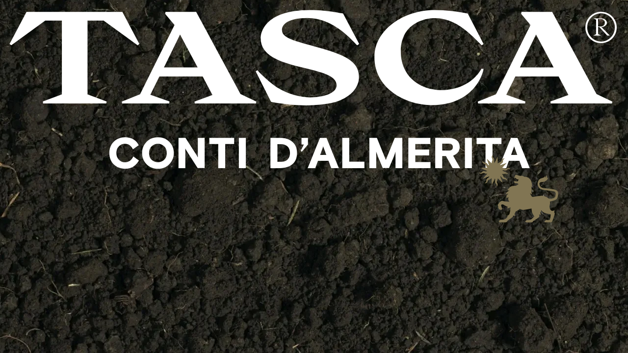

--- FILE ---
content_type: text/html; charset=utf-8
request_url: https://www.tascadalmerita.it/vini/tipologia/vino-bianco/
body_size: 14545
content:
<!doctype html>
<html data-n-head-ssr lang="it-IT" data-n-head="%7B%22lang%22:%7B%22ssr%22:%22it-IT%22%7D%7D">
  <head>
    <title>Vino bianco siciliano, etna, fruttato e pregiato | Tasca d'Almerita</title><meta data-n-head="ssr" data-hid="charset" charset="utf-8"><meta data-n-head="ssr" data-hid="viewport" name="viewport" content="width=device-width,initial-scale=1"><meta data-n-head="ssr" data-hid="mobile-web-app-capable" name="mobile-web-app-capable" content="yes"><meta data-n-head="ssr" data-hid="theme-color" name="theme-color" content="#071B2C"><meta data-n-head="ssr" data-hid="og:type" name="og:type" property="og:type" content="website"><meta data-n-head="ssr" name="title" content="Vino bianco siciliano, etna, fruttato e pregiato | Tasca d'Almerita"><meta data-n-head="ssr" name="description" content="Scopri la selezione di vini bianchi siciliani della cantina Tasca d'Almerita. Assapora i prodotti dei vari vitigni, sfumatura di tutte le parti del continente Sicilia."><meta data-n-head="ssr" name="twitter:card" content="summary_large"><meta data-n-head="ssr" name="twitter:title" content="Tasca d'Almerita"><meta data-n-head="ssr" name="twitter:description" content=""><meta data-n-head="ssr" name="twitter:site" content="https://www.tascadalmerita.it/"><meta data-n-head="ssr" name="twitter:creator" content="Tasca d'Almerita"><link data-n-head="ssr" rel="icon" type="image/x-icon" href="/favicon.ico"><link data-n-head="ssr" data-hid="shortcut-icon" rel="shortcut icon" href="/_nuxt/icons/icon_64x64.407f69.png"><link data-n-head="ssr" data-hid="apple-touch-icon" rel="apple-touch-icon" href="/_nuxt/icons/icon_512x512.407f69.png" sizes="512x512"><link data-n-head="ssr" rel="manifest" href="/_nuxt/manifest.1ff129d5.json" data-hid="manifest"><link data-n-head="ssr" data-hid="alternate-it" rel="alternate" hreflang="it" href="https://www.tascadalmerita.it/vini/tipologia/vino-bianco/"><link data-n-head="ssr" data-hid="alternate-en" rel="alternate" hreflang="en" href="https://www.tascadalmerita.it/en/wines/variety/white-wine/"><link data-n-head="ssr" data-hid="alternate-de" rel="alternate" hreflang="de" href="https://www.tascadalmerita.it/de/weine/weinsorte/weisswein/"><link data-n-head="ssr" rel="canonical" href="https://www.tascadalmerita.it/vini/tipologia/vino-bianco//"><link rel="preload" href="/_nuxt/b88a5ce.js" as="script"><link rel="preload" href="/_nuxt/4c5a02b.js" as="script"><link rel="preload" href="/_nuxt/863e52b.js" as="script"><link rel="preload" href="/_nuxt/48cf945.js" as="script"><link rel="preload" href="/_nuxt/9cc37ca.js" as="script"><link rel="preload" href="/_nuxt/bb2cf33.js" as="script"><link rel="preload" href="/_nuxt/b91bda0.js" as="script"><link rel="preload" href="/_nuxt/7cf478f.js" as="script"><style data-vue-ssr-id="a6be74dc:0 346df95b:0 d86363e2:0 7dca4a38:0 1e116f38:0 02d9fcbd:0 38b50ff8:0 24b52229:0 2dae1e1e:0 0673afe1:0 6df44ec0:0 e13218b6:0 1cc37ade:0 43840100:0 3254a47a:0 22118aef:0">@media screen and (min-width:48em)and (orientation:landscape){.page{height:100vh;height:calc(var(--vh,1vh)*100);display:flex;flex-direction:row;flex-wrap:nowrap;width:-moz-min-content;width:min-content;min-width:100vw}}@media screen and (min-width:80em)and (orientation:landscape){.fullscreen{width:128vh;width:calc(var(--grid-val-vertical)*32);height:100vh;height:calc(var(--vh,1vh)*100);min-width:128vh;min-width:calc(var(--grid-val-vertical)*32);overflow:hidden}}@media screen and (max-width:47.99em){.fullscreen{width:100vw;min-width:0;min-height:100vh;min-height:calc(var(--vh,1vh)*100)}}@media screen and (min-width:48em)and (orientation:landscape){.half-screen{width:64vh;width:calc(var(--grid-val-vertical)*16);height:100vh;height:calc(var(--vh,1vh)*100);overflow:hidden}}@font-face{font-family:"Basis Grotesque Pro";src:url(/fonts/BasisGrotesquePro-Medium.woff2) format("woff2"),url(/fonts/BasisGrotesquePro-Medium.woff) format("woff"),url(/fonts/BasisGrotesquePro-Medium.svg#BasisGrotesquePro-Medium) format("svg");font-weight:500;font-style:normal;font-display:swap}@font-face{font-family:"Basis Grotesque Pro";src:url(/fonts/BasisGrotesquePro-Italic.woff2) format("woff2"),url(/fonts/BasisGrotesquePro-Italic.woff) format("woff"),url(/fonts/BasisGrotesquePro-Italic.svg#BasisGrotesquePro-Italic) format("svg");font-weight:400;font-style:italic;font-display:swap}@font-face{font-family:"Basis Grotesque Pro";src:url(/fonts/BasisGrotesquePro-Regular.woff2) format("woff2"),url(/fonts/BasisGrotesquePro-Regular.woff) format("woff"),url(/fonts/BasisGrotesquePro-Regular.svg#BasisGrotesquePro-Regular) format("svg");font-weight:400;font-style:normal;font-display:swap}@font-face{font-family:"Basis Grotesque Pro";src:url(/fonts/BasisGrotesquePro-Bold.woff2) format("woff2"),url(/fonts/BasisGrotesquePro-Bold.woff) format("woff"),url(/fonts/BasisGrotesquePro-Bold.svg#BasisGrotesquePro-Bold) format("svg");font-weight:700;font-style:normal;font-display:swap}@font-face{font-family:Nightingale;src:url(/fonts/nightingale-regular-webfont.woff2) format("woff2"),url(/fonts/nightingale-regular-webfont.woff) format("woff"),url(/fonts/nightingale-regular-webfont.svg#nightingaleregular) format("svg");font-weight:400;font-display:swap}@font-face{font-family:"Tasca Engraved";src:url(/fonts/Tasca-Engraved.woff2) format("woff2"),url(/fonts/Tasca-Engraved.woff) format("woff"),url(/fonts/Tasca-Engraved.svg#Tasca-Engraved) format("svg");font-weight:400;font-style:normal;font-display:swap}blockquote,body,dd,dl,dt,fieldset,figure,h1,h2,h3,h4,h5,h6,hr,html,iframe,legend,li,ol,p,pre,ul{margin:0;padding:0;border:none}html{line-height:1.15;-webkit-text-size-adjust:100%}main{display:block}progress{vertical-align:middle}h1,h2,h3,h4,h5,h6{font-size:inherit;font-weight:inherit}b,strong{display:inline-block;font-weight:700}blockquote,q{font-style:italic}hr{display:block;box-sizing:content-box;height:0;overflow:visible}ol,ul{list-style:none}audio,canvas,iframe,img,svg,video{vertical-align:middle}img{max-width:100%;border-style:none}button,input,select,textarea{margin:0;border:0;background:0 0;font-family:inherit;font-size:100%;line-height:inherit}button:focus,input:focus,select:focus,textarea:focus{outline:transparent}input{border-radius:0}input[type=search]{-webkit-appearance:none}input::-moz-focus-inner{border:0}textarea{white-space:revert;overflow:auto;resize:none}a,a:active,a:visited{display:inline-block;color:inherit;text-decoration:none}a[href],button{touch-action:manipulation}button,input{overflow:visible}button,select{text-transform:none}button{padding:0;border:0;background:0 0}[type=button],[type=reset],[type=submit],button{-webkit-appearance:button;color:inherit;cursor:pointer}[type=button]::-moz-focus-inner,[type=reset]::-moz-focus-inner,[type=submit]::-moz-focus-inner,button::-moz-focus-inner{border-style:none;padding:0}[type=button]:-moz-focusring,[type=reset]:-moz-focusring,[type=submit]:-moz-focusring,button:-moz-focusring{outline:1px dotted ButtonText}[type=checkbox],[type=radio]{box-sizing:border-box;padding:0}[type=number]::-webkit-inner-spin-button,[type=number]::-webkit-outer-spin-button{height:auto}[type=search]{-webkit-appearance:textfield;outline-offset:-2px}[type=search]::-webkit-search-decoration{-webkit-appearance:none}*{box-sizing:border-box;-webkit-tap-highlight-color:transparent}:after,:before{box-sizing:inherit}::-webkit-file-upload-button{-webkit-appearance:button;font:inherit}:root{--grid-unit:15;--grid-unit-vertical:25;--grid-val:calc(100/var(--grid-unit));--grid-val-vertical:calc(var(--vh, 1vh)*100/var(--grid-unit-vertical));--section-color:#d8d4d7;--mouse-color:#817553}@media screen and (min-width:48em){:root{--grid-unit:32;--grid-unit-vertical:18}}::-moz-selection{background-color:#d8d4d7;color:#071b2c;text-shadow:none}::selection{background-color:#d8d4d7;color:#071b2c;text-shadow:none}.loading{cursor:wait}#__nuxt{position:relative;z-index:98}body{background:#fff;color:#071b2c;font-family:"Basis Grotesque Pro",-apple-system,BlinkMacSystemFont,"Segoe UI",Roboto,Helvetica,Arial,sans-serif,"Apple Color Emoji","Segoe UI Emoji","Segoe UI Symbol";-webkit-font-smoothing:antialiased;-moz-osx-font-smoothing:grayscale;text-rendering:optimizeLegibility;font-feature-settings:"kern" 1}h1,h2,h3,h4,h5,h6{color:#2a2a2a}*{-ms-overflow-style:none;scrollbar-width:none}::-webkit-scrollbar{display:none}#app,.view-container,body,html{top:0;left:0;position:fixed;width:100vw;height:100vh;height:calc(var(--vh,1vh)*100)}#app{opacity:0}.view{top:0;left:0;position:fixed;width:100vw;height:100vh;height:calc(var(--vh,1vh)*100);position:absolute;overflow:auto}.view__bg{top:0;left:0;position:absolute;width:100%;height:100%;background-color:#071b2c;opacity:0;z-index:3;pointer-events:none}section{position:relative}.page{background-color:#fff}@media screen and (min-width:48em)and (orientation:landscape){.page{height:100vh;height:calc(var(--vh,1vh)*100);display:flex;flex-direction:row;flex-wrap:nowrap;width:-moz-min-content;width:min-content;min-width:100vw}}@media screen and (max-width:63.99em){.page>:not(footer):not(.section-marquee):not(.full-vid):not(.marquee-gal):not(.wines):not(.c-cogito-list):not(.map):not(:last-child){padding-bottom:8vh;padding-bottom:calc(var(--grid-val-vertical)*2)}}@media screen and (max-width:63.99em)and (min-width:48em)and (orientation:portrait){.page>:not(footer):not(.section-marquee):not(.full-vid):not(.marquee-gal):not(.wines):not(.c-cogito-list):not(.map):not(:last-child){padding-bottom:6vh;padding-bottom:calc(var(--grid-val-vertical)*1.5)}}@keyframes autofill{0%{background:0 0}to{background:0 0}}input:-webkit-autofill{animation:autofill 5000s linear 1s both;-webkit-background-clip:text;background-clip:text}.link-sep{width:100%;height:2px;position:absolute;top:0;left:0;display:block;background-color:#2a2a2a}.link-sep--white{background-color:#fff}.link-sep--bottom{top:auto;bottom:0}.sep{position:absolute;top:0;left:0;width:100%;height:1px;display:block;background-color:#fff}.sep--bottom{top:auto;bottom:0}.sep--right{left:auto;right:0}.sep--vertical{width:1px;height:100%}.sep--dark{background-color:#2a2a2a}.sep--blue{background-color:#071b2c}@keyframes fullLineAnim{0%{transform-origin:center right;transform:scaleX(1)}31%{transform-origin:center right;transform:scaleX(0)}61%{transform-origin:center left;transform:scaleX(0)}to{transform-origin:center left;transform:scaleX(1)}}@media screen and (min-width:80em)and (orientation:landscape){.fullscreen{width:128vh;width:calc(var(--grid-val-vertical)*32);height:100vh;height:calc(var(--vh,1vh)*100);min-width:128vh;min-width:calc(var(--grid-val-vertical)*32);overflow:hidden}}@media screen and (max-width:47.99em){.fullscreen{width:100vw;min-width:0;min-height:100vh;min-height:calc(var(--vh,1vh)*100)}}.full-height{height:100vh;height:calc(var(--vh,1vh)*100)}.full-width{width:100vw}.half-width{width:50vw}@media screen and (min-width:48em)and (orientation:landscape){.half-screen{width:64vh;width:calc(var(--grid-val-vertical)*16);height:100vh;height:calc(var(--vh,1vh)*100);overflow:hidden}}.section-pad{padding-left:10vh;padding-left:calc(var(--grid-val-vertical)*2.5);padding-right:10vh;padding-right:calc(var(--grid-val-vertical)*2.5)}@media screen and (max-width:47.99em)and (orientation:portrait){.section-pad{padding-bottom:8vh;padding-bottom:calc(var(--grid-val-vertical)*2);padding-left:6.66667vw;padding-left:calc(var(--grid-val)*1vw);padding-right:6.66667vw;padding-right:calc(var(--grid-val)*1vw)}}@media screen and (min-width:48em)and (max-width:63.99em)and (orientation:portrait){.section-pad{padding-bottom:6vh;padding-bottom:calc(var(--grid-val-vertical)*1.5);padding-left:6.66667vw;padding-left:calc(var(--grid-val)*1vw);padding-right:6.66667vw;padding-right:calc(var(--grid-val)*1vw)}}.section-pad--small{padding-left:5vh;padding-left:calc(var(--grid-val-vertical)*1.25);padding-right:5vh;padding-right:calc(var(--grid-val-vertical)*1.25)}@media screen and (max-width:63.99em)and (orientation:portrait){.section-pad--small{padding-bottom:5vh;padding-bottom:calc(var(--grid-val-vertical)*1.25);padding-left:3.33333vw;padding-left:calc(var(--grid-val)*.5vw);padding-right:3.33333vw;padding-right:calc(var(--grid-val)*.5vw)}}@media screen and (min-width:64em){.section-pad--small.vertical-pad,.section-pad.vertical-pad{padding-top:10vh;padding-top:calc(var(--grid-val-vertical)*2.5);padding-bottom:10vh;padding-bottom:calc(var(--grid-val-vertical)*2.5)}}@media screen and (min-width:48em)and (max-width:63.99em)and (orientation:portrait){.section-pad--small.vertical-pad,.section-pad.vertical-pad{padding-bottom:6vh;padding-bottom:calc(var(--grid-val-vertical)*1.5)}}@media screen and (max-width:47.99em){.section-pad--small.vertical-pad,.section-pad.vertical-pad{padding-top:0;padding-bottom:8vh;padding-bottom:calc(var(--grid-val-vertical)*2)}}@media screen and (min-width:64em){.section-pad--small.vertical-pad--small,.section-pad.vertical-pad--small{padding-top:5vh;padding-top:calc(var(--grid-val-vertical)*1.25);padding-bottom:5vh;padding-bottom:calc(var(--grid-val-vertical)*1.25)}}@media screen and (max-width:47.99em){.section-pad--small.vertical-pad--small,.section-pad.vertical-pad--small{padding-top:0;padding-bottom:8vh;padding-bottom:calc(var(--grid-val-vertical)*2)}}.section-pad--small.no-section-pad-r,.section-pad.no-section-pad-r{padding-right:0}.section-pad--small.no-section-pad-l,.section-pad.no-section-pad-l{padding-left:0}.section-pad--small.no-section-pad-t,.section-pad.no-section-pad-t,.section-pad.vertical-pad.no-section-pad-t{padding-top:0}.section-pad--small.no-section-pad-b,.section-pad.no-section-pad-b,.section-pad.vertical-pad.no-section-pad-b{padding-bottom:0}.vertical-pad{padding-top:10vh;padding-top:calc(var(--grid-val-vertical)*2.5);padding-bottom:10vh;padding-bottom:calc(var(--grid-val-vertical)*2.5)}@media screen and (max-width:47.99em){.vertical-pad{padding-top:8vh;padding-top:calc(var(--grid-val-vertical)*2);padding-bottom:8vh;padding-bottom:calc(var(--grid-val-vertical)*2)}}@media screen and (min-width:48em)and (max-width:63.99em)and (orientation:portrait){.vertical-pad{padding-top:6vh;padding-top:calc(var(--grid-val-vertical)*1.5);padding-bottom:6vh;padding-bottom:calc(var(--grid-val-vertical)*1.5)}}@media screen and (max-width:47.99em){.horizontal-pad{padding-left:6.66667vw;padding-left:calc(var(--grid-val)*1vw);padding-right:6.66667vw;padding-right:calc(var(--grid-val)*1vw)}}@media screen and (min-width:48em){.horizontal-pad{padding-left:10vh;padding-left:calc(var(--grid-val-vertical)*2.5);padding-right:10vh;padding-right:calc(var(--grid-val-vertical)*2.5)}}@media screen and (min-width:48em)and (max-width:63.99em)and (orientation:portrait){.horizontal-pad{padding-left:2vh;padding-left:calc(var(--grid-val-vertical)*.5);padding-right:2vh;padding-right:calc(var(--grid-val-vertical)*.5)}}@media screen and (max-width:47.99em){.horizontal-pad-small{padding-left:6.66667vw;padding-left:calc(var(--grid-val)*1vw);padding-right:6.66667vw;padding-right:calc(var(--grid-val)*1vw)}}@media screen and (min-width:48em){.horizontal-pad-small{padding-left:5vh;padding-left:calc(var(--grid-val-vertical)*1.25);padding-right:5vh;padding-right:calc(var(--grid-val-vertical)*1.25)}}@media screen and (min-width:48em)and (max-width:63.99em)and (orientation:portrait){.horizontal-pad-small{padding-left:2vh;padding-left:calc(var(--grid-val-vertical)*.5);padding-right:2vh;padding-right:calc(var(--grid-val-vertical)*.5)}}.vertical-pad-small{padding-top:5vh;padding-top:calc(var(--grid-val-vertical)*1.25);padding-bottom:5vh;padding-bottom:calc(var(--grid-val-vertical)*1.25)}@media screen and (max-width:47.99em){.padding-top{padding-top:8vh;padding-top:calc(var(--grid-val-vertical)*2)}}@media screen and (min-width:48em)and (max-width:63.99em)and (orientation:portrait){.padding-top{padding-top:6vh;padding-top:calc(var(--grid-val-vertical)*1.5)}}@media screen and (min-width:64em){.padding-top{padding-top:10vh;padding-top:calc(var(--grid-val-vertical)*2.5)}}@media screen and (max-width:47.99em){.padding-bottom{padding-bottom:8vh;padding-bottom:calc(var(--grid-val-vertical)*2)}}@media screen and (min-width:48em)and (max-width:63.99em)and (orientation:portrait){.padding-bottom{padding-bottom:6vh;padding-bottom:calc(var(--grid-val-vertical)*1.5)}}@media screen and (min-width:64em){.padding-bottom{padding-bottom:10vh;padding-bottom:calc(var(--grid-val-vertical)*2.5)}}@media screen and (max-width:47.99em){.padding-left{padding-left:6.66667vw;padding-left:calc(var(--grid-val)*1vw)}}@media screen and (min-width:48em){.padding-left{padding-left:10vh;padding-left:calc(var(--grid-val-vertical)*2.5)}}@media screen and (max-width:47.99em){.padding-right{padding-right:6.66667vw;padding-right:calc(var(--grid-val)*1vw)}}@media screen and (min-width:48em){.padding-right{padding-right:10vh;padding-right:calc(var(--grid-val-vertical)*2.5)}}sup{position:relative;font-size:max(8px,.5208333333vh);line-height:1;margin-right:.08vh;margin-right:calc(var(--grid-val-vertical)*.02)}body #iubenda-cs-banner .iubenda-cs-container{opacity:0}.loader[data-v-7021dc02]{top:0;left:0;position:fixed;width:100vw;height:100vh;height:calc(var(--vh,1vh)*100);display:flex;align-items:center;justify-content:center;background-color:#1d1d1d;opacity:0;z-index:100}.loader__bg[data-v-7021dc02]{top:0;left:0;height:100%;-o-object-fit:cover;object-fit:cover;opacity:.6;z-index:0}.loader__age[data-v-7021dc02],.loader__bg[data-v-7021dc02]{position:absolute;width:100%}.loader__age[data-v-7021dc02]{top:50%;left:50%;transform:translate(-50%,-50%);display:flex;flex-direction:column;align-items:center;z-index:2}@media screen and (max-width:47.99em){.loader__age[data-v-7021dc02]{text-align:center;width:100%;padding-left:calc(var(--grid-val)*.5vw);padding-right:calc(var(--grid-val)*.5vw)}}.loader__title[data-v-7021dc02]{margin-bottom:calc(var(--grid-val-vertical)*1.2)}@media screen and (max-width:47.99em){.loader__title[data-v-7021dc02]{font-size:max(12px,11.7948717949vw);line-height:1}}@media screen and (max-width:47.99em)and (min-width:768px){.loader__title[data-v-7021dc02]{font-size:max(12px,4.2592592593vh);line-height:1}}@media screen and (min-width:64em){.loader__title[data-v-7021dc02] br{display:none}}.loader__title[data-v-7021dc02] em{position:relative;top:calc(var(--grid-val-vertical)*-.1);padding-left:calc(var(--grid-val-vertical)*.5);padding-right:calc(var(--grid-val-vertical)*.2)}@media screen and (max-width:47.99em){.loader__title[data-v-7021dc02] em{font-size:max(12px,19.4871794872vw);line-height:1}}@media screen and (max-width:47.99em)and (min-width:768px){.loader__title[data-v-7021dc02] em{font-size:max(12px,7.037037037vh);line-height:1}}.loader__choices[data-v-7021dc02]{display:flex}.loader__label[data-v-7021dc02]{font-size:max(12px,4.1025641026vw);line-height:1.375;font-weight:600;color:#fff}@media screen and (min-width:768px){.loader__label[data-v-7021dc02]{font-size:max(12px,2.2222222222vh);line-height:1.25}}.loader__choice[data-v-7021dc02]{position:relative;margin-left:calc(var(--grid-val-vertical)*1);margin-right:calc(var(--grid-val-vertical)*1);cursor:pointer}@media(hover:hover){.loader__choice:hover>.loader__sep[data-v-7021dc02]{animation:fullLineAnim 1s cubic-bezier(.645,.045,.355,1) 1}}.loader__wrap[data-v-7021dc02]{position:relative;z-index:1}.loader__intro-title[data-v-7021dc02] .mixed-title__label{font-size:max(12px,8.2051282051vw);line-height:1.125;transform:translate(calc(var(--grid-val-vertical)*1),calc(var(--grid-val-vertical)*.5))}@media screen and (min-width:768px){.loader__intro-title[data-v-7021dc02] .mixed-title__label{font-size:max(12px,6.4814814815vh);line-height:1}}@media screen and (min-width:48em)and (max-width:63.99em){.loader__intro-title[data-v-7021dc02] .mixed-title__label{font-size:max(12px,10.7692307692vw);line-height:1}}@media screen and (min-width:48em)and (max-width:63.99em)and (min-width:768px){.loader__intro-title[data-v-7021dc02] .mixed-title__label{font-size:max(12px,3.8888888889vh);line-height:1}}.loader__intro-title[data-v-7021dc02] .mixed-title__curs-wrap{position:relative}.loader__intro-title[data-v-7021dc02] .mixed-title__curs{font-size:max(12px,30.7692307692vw);line-height:1;top:0}@media screen and (min-width:768px){.loader__intro-title[data-v-7021dc02] .mixed-title__curs{font-size:max(12px,25vh);line-height:1}}@media screen and (min-width:48em)and (max-width:63.99em){.loader__intro-title[data-v-7021dc02] .mixed-title__curs{font-size:max(12px,43.5897435897vw);line-height:1.4705882353;left:calc(var(--grid-val-vertical)*-.3)}}@media screen and (min-width:48em)and (max-width:63.99em)and (min-width:768px){.loader__intro-title[data-v-7021dc02] .mixed-title__curs{font-size:max(12px,15.7407407407vh);line-height:1.4705882353}}@media screen and (min-width:48em)and (max-width:63.99em)and (orientation:portrait){.loader__intro-title[data-v-7021dc02] .mixed-title__curs{top:calc(var(--grid-val-vertical)*-.5)}}.loader__logo-wrap[data-v-7021dc02]{position:absolute;top:0;left:0;width:100vw;padding:calc(var(--grid-val-vertical)*.5);display:flex}@media screen and (max-width:47.99em){.loader__logo-wrap[data-v-7021dc02]{padding:calc(var(--grid-val-vertical)*.3) calc(var(--grid-val)*.4vw)}}.loader__logo-inner[data-v-7021dc02]{position:relative;width:auto;height:calc(var(--grid-val-vertical)*1);transform-origin:top left}@media screen and (min-width:48em)and (max-width:63.99em)and (orientation:portrait){.loader__logo-inner[data-v-7021dc02]{height:calc(var(--grid-val-vertical)*.7)}}.loader__logo[data-v-7021dc02]{width:auto;height:100%;-o-object-fit:contain;object-fit:contain;overflow:visible}.loader__logo [data-v-7021dc02]{overflow:visible;display:block}.loader__lion[data-v-7021dc02]{position:absolute;bottom:calc(var(--grid-val-vertical)*-.15);right:calc(var(--grid-val-vertical)*0);width:auto;height:calc(var(--grid-val-vertical)*.5)}@media screen and (min-width:90em){.is-safari .loader__intro-title[data-v-7021dc02]{top:calc(var(--grid-val-vertical)*1)}}.is-safari .loader__intro-title[data-v-7021dc02] .mixed-title__curs{top:calc(var(--grid-val-vertical)*-1)}@media screen and (min-width:48em)and (max-width:63.99em){.is-safari .loader__intro-title[data-v-7021dc02] .mixed-title__curs{font-size:max(12px,43.5897435897vw);line-height:1.4705882353;left:calc(var(--grid-val-vertical)*-.3)}}@media screen and (min-width:48em)and (max-width:63.99em)and (min-width:768px){.is-safari .loader__intro-title[data-v-7021dc02] .mixed-title__curs{font-size:max(12px,15.7407407407vh);line-height:1.4705882353}}@media screen and (min-width:48em)and (max-width:63.99em)and (orientation:portrait){.is-safari .loader__intro-title[data-v-7021dc02] .mixed-title__curs{top:calc(var(--grid-val-vertical)*-.5)}}.mixed-title[data-v-2e7ffe6d]{position:relative;display:flex;flex-direction:column;align-items:center;text-align:center;color:#fff}.mixed-title__icon[data-v-2e7ffe6d]{width:calc(var(--grid-val-vertical)*1.2);height:calc(var(--grid-val-vertical)*1.2);margin-bottom:calc(var(--grid-val-vertical)*1);min-width:40px;min-height:40px}.mixed-title__curs-label[data-v-2e7ffe6d],.mixed-title__curs[data-v-2e7ffe6d],.mixed-title__label[data-v-2e7ffe6d],.mixed-title__main[data-v-2e7ffe6d]{display:block;position:relative}.mixed-title__label[data-v-2e7ffe6d]{font-size:max(12px,4.1025641026vw);line-height:1.375;text-transform:uppercase;font-weight:700;margin-bottom:calc(var(--grid-val-vertical)*.1)}@media screen and (min-width:768px){.mixed-title__label[data-v-2e7ffe6d]{font-size:max(12px,2.2222222222vh);line-height:1.25}}.mixed-title__main[data-v-2e7ffe6d]{font-family:"Tasca Engraved",sans-serif;font-weight:700;text-transform:uppercase;z-index:1}.mixed-title__curs-wrap[data-v-2e7ffe6d]{display:flex;flex-direction:row;align-items:center;font-family:Nightingale,serif;position:absolute;top:100%;z-index:0}.mixed-title__curs-wrap span[data-v-2e7ffe6d]{display:block}.mixed-title__curs-label[data-v-2e7ffe6d]{top:calc(var(--grid-val-vertical)*-.8)}.mixed-title__curs[data-v-2e7ffe6d]{top:calc(var(--grid-val-vertical)*-1.15);left:calc(var(--grid-val-vertical)*-1.13)}@media screen and (min-width:48em)and (max-width:63.99em){.mixed-title__curs[data-v-2e7ffe6d]{left:calc(var(--grid-val-vertical)*-.3)}}@media screen and (max-width:47.99em){.mixed-title__curs[data-v-2e7ffe6d]{top:calc(var(--grid-val-vertical)*-.6);left:calc(var(--grid-val-vertical)*-.5)}}.mixed-title__curs-label[data-v-2e7ffe6d]{font-size:max(12px,12.8205128205vw);line-height:1}@media screen and (min-width:768px){.mixed-title__curs-label[data-v-2e7ffe6d]{font-size:max(12px,14.8148148148vh);line-height:1.28125}}.mixed-title--default .mixed-title__main[data-v-2e7ffe6d],.mixed-title--small-label .mixed-title__main[data-v-2e7ffe6d]{font-size:max(12px,12.8205128205vw);line-height:1}@media screen and (min-width:768px){.mixed-title--default .mixed-title__main[data-v-2e7ffe6d],.mixed-title--small-label .mixed-title__main[data-v-2e7ffe6d]{font-size:max(12px,13.8888888889vh);line-height:1}}@media screen and (min-width:48em)and (max-width:63.99em)and (orientation:portrait){.mixed-title--default .mixed-title__main[data-v-2e7ffe6d],.mixed-title--small-label .mixed-title__main[data-v-2e7ffe6d]{font-size:max(12px,20.5128205128vw);line-height:1}}@media screen and (min-width:48em)and (max-width:63.99em)and (orientation:portrait)and (min-width:768px){.mixed-title--default .mixed-title__main[data-v-2e7ffe6d],.mixed-title--small-label .mixed-title__main[data-v-2e7ffe6d]{font-size:max(12px,7.4074074074vh);line-height:1}}@media screen and (min-width:48em)and (max-width:63.99em)and (orientation:portrait){.mixed-title--default .mixed-title__curs-wrap[data-v-2e7ffe6d],.mixed-title--small-label .mixed-title__curs-wrap[data-v-2e7ffe6d]{top:80%}}.mixed-title--default .mixed-title__curs[data-v-2e7ffe6d],.mixed-title--small-label .mixed-title__curs[data-v-2e7ffe6d]{font-size:max(12px,23.0769230769vw);line-height:1}@media screen and (min-width:768px){.mixed-title--default .mixed-title__curs[data-v-2e7ffe6d],.mixed-title--small-label .mixed-title__curs[data-v-2e7ffe6d]{font-size:max(12px,29.6296296296vh);line-height:1}}@media screen and (min-width:48em)and (max-width:63.99em)and (orientation:portrait){.mixed-title--default .mixed-title__curs[data-v-2e7ffe6d],.mixed-title--small-label .mixed-title__curs[data-v-2e7ffe6d]{font-size:max(12px,34.6153846154vw);line-height:1}}@media screen and (min-width:48em)and (max-width:63.99em)and (orientation:portrait)and (min-width:768px){.mixed-title--default .mixed-title__curs[data-v-2e7ffe6d],.mixed-title--small-label .mixed-title__curs[data-v-2e7ffe6d]{font-size:max(12px,12.5vh);line-height:1}}.mixed-title--slider .mixed-title__main[data-v-2e7ffe6d]{font-size:max(12px,11.5384615385vw);line-height:1;font-family:"Basis Grotesque Pro",-apple-system,BlinkMacSystemFont,"Segoe UI",Roboto,Helvetica,Arial,sans-serif,"Apple Color Emoji","Segoe UI Emoji","Segoe UI Symbol"}@media screen and (min-width:768px){.mixed-title--slider .mixed-title__main[data-v-2e7ffe6d]{font-size:max(12px,10.4166666667vw);line-height:1}}.mixed-title--slider .mixed-title__curs[data-v-2e7ffe6d]{font-size:max(12px,18.4615384615vw);line-height:1;left:calc(var(--grid-val-vertical)*-1.13)}@media screen and (min-width:768px){.mixed-title--slider .mixed-title__curs[data-v-2e7ffe6d]{font-size:max(12px,24.537037037vh);line-height:1}}@media screen and (min-width:48em)and (max-width:63.99em){.mixed-title--slider .mixed-title__curs[data-v-2e7ffe6d]{font-size:max(12px,46.1538461538vw);line-height:1;left:calc(var(--grid-val-vertical)*-.5)}}@media screen and (min-width:48em)and (max-width:63.99em)and (min-width:768px){.mixed-title--slider .mixed-title__curs[data-v-2e7ffe6d]{font-size:max(12px,16.6666666667vh);line-height:1}}@media screen and (min-width:48em)and (max-width:79.99em)and (orientation:landscape){.mixed-title--slider .mixed-title__curs[data-v-2e7ffe6d]{font-size:max(12px,56.4102564103vw);line-height:1;left:calc(var(--grid-val-vertical)*-.5)}}@media screen and (min-width:48em)and (max-width:79.99em)and (orientation:landscape)and (min-width:768px){.mixed-title--slider .mixed-title__curs[data-v-2e7ffe6d]{font-size:max(12px,20.3703703704vh);line-height:1}}@media screen and (max-width:47.99em){.mixed-title--slider .mixed-title__curs[data-v-2e7ffe6d]{left:calc(var(--grid-val-vertical)*-.5)}}.mixed-title--small-label .mixed-title__curs-wrap[data-v-2e7ffe6d]{top:80%}.mixed-title--small-label .mixed-title__curs[data-v-2e7ffe6d]{left:0;top:0}.mixed-title--small .mixed-title__main[data-v-2e7ffe6d]{font-size:max(12px,5.1282051282vw);line-height:1;font-family:"Basis Grotesque Pro",-apple-system,BlinkMacSystemFont,"Segoe UI",Roboto,Helvetica,Arial,sans-serif,"Apple Color Emoji","Segoe UI Emoji","Segoe UI Symbol";margin-bottom:calc(var(--grid-val-vertical)*1.4)}@media screen and (min-width:768px){.mixed-title--small .mixed-title__main[data-v-2e7ffe6d]{font-size:max(12px,4.6296296296vh);line-height:1}}@media screen and (min-width:48em)and (max-width:63.99em)and (orientation:portrait){.mixed-title--small .mixed-title__main[data-v-2e7ffe6d]{font-size:max(12px,8.9743589744vw);line-height:1}}@media screen and (min-width:48em)and (max-width:63.99em)and (orientation:portrait)and (min-width:768px){.mixed-title--small .mixed-title__main[data-v-2e7ffe6d]{font-size:max(12px,3.2407407407vh);line-height:1}}.mixed-title--small .mixed-title__curs[data-v-2e7ffe6d]{left:calc(var(--grid-val-vertical)*-1.25);font-size:max(12px,12.8205128205vw);line-height:1}@media screen and (min-width:768px){.mixed-title--small .mixed-title__curs[data-v-2e7ffe6d]{font-size:max(12px,14.8148148148vh);line-height:1.28125}}@media screen and (min-width:48em)and (max-width:63.99em)and (orientation:portrait){.mixed-title--small .mixed-title__curs[data-v-2e7ffe6d]{font-size:max(12px,32.0512820513vw);line-height:1;left:calc(var(--grid-val-vertical)*-.3)}}@media screen and (min-width:48em)and (max-width:63.99em)and (orientation:portrait)and (min-width:768px){.mixed-title--small .mixed-title__curs[data-v-2e7ffe6d]{font-size:max(12px,11.5740740741vh);line-height:1}}.mixed-title--dark[data-v-2e7ffe6d]{color:#2a2a2a}@media screen and (max-width:47.99em){.is-safari .mixed-title--slider .mixed-title__curs[data-v-2e7ffe6d]{left:calc(var(--grid-val-vertical)*-.5);margin-top:calc(var(--grid-val)*-2.75vw)!important}}@media screen and (max-width:79.99em)and (orientation:landscape){.is-safari .mixed-title--slider .mixed-title__curs[data-v-2e7ffe6d]{left:calc(var(--grid-val-vertical)*-.5);margin-top:calc(var(--grid-val-vertical)*-1.5)!important}}.is-safari .mixed-title__curs[data-v-2e7ffe6d]{padding:0 calc(var(--grid-val)*2vw)!important;margin-top:calc(var(--grid-val)*-1vw)!important;line-height:2!important}@media screen and (max-width:63.99em){.is-safari .mixed-title__curs[data-v-2e7ffe6d]{padding:0 calc(var(--grid-val)*.25vw)!important;margin-top:calc(var(--grid-val)*-1vw)!important;line-height:2!important}}@media screen and (min-width:48em)and (max-width:79.99em)and (orientation:landscape){.is-safari .mixed-title__curs[data-v-2e7ffe6d]{padding:0 calc(var(--grid-val)*2vw)!important;margin-top:calc(var(--grid-val-vertical)*-1.2)!important;line-height:2!important}}@keyframes noise-data-v-10de08b0{0%{transform:translate3d(1%,-1%,0)}10%{transform:translate3d(-5%,-2%,0)}20%{transform:translate3d(10%,5%,0)}30%{transform:translate3d(5%,-11%,0)}40%{transform:translate3d(-12%,-5%,0)}50%{transform:translate3d(10%,9%,0)}60%{transform:translate3d(15%,0,0)}70%{transform:translate3d(-10%,8%,0)}80%{transform:translate3d(10%,2%,0)}90%{transform:translate3d(1%,5%,0)}to{transform:translate3d(0,8%,0)}}.noise[data-v-10de08b0]{position:fixed;background:url(/images/noise.png);opacity:0;width:200%;height:200%;left:-50%;top:-50%;pointer-events:none;will-change:auto;z-index:100;animation:noise-data-v-10de08b0 1.2s steps(3) infinite both}.cursor[data-v-dbc8ba5e]{position:absolute;top:0;left:0;z-index:99;pointer-events:none;opacity:0}.cursor__inner[data-v-dbc8ba5e]{width:12px;height:12px;border-radius:50%;background-color:var(--mouse-color)}.cursor__arrow[data-v-dbc8ba5e],.cursor__inner[data-v-dbc8ba5e],.cursor__text[data-v-dbc8ba5e]{position:absolute;top:50%;left:50%;transform:translate(-50%,-50%)}.cursor__text[data-v-dbc8ba5e]{font-size:max(12px,3.0769230769vw);line-height:1;font-weight:500;color:#fff;text-transform:uppercase;text-align:center;display:block}@media screen and (min-width:768px){.cursor__text[data-v-dbc8ba5e]{font-size:max(12px,1.1111111111vh);line-height:1}}.rotate-device[data-v-c79ad0e8]{top:0;left:0;position:fixed;width:100vw;height:100vh;height:calc(var(--vh,1vh)*100);background-color:#071b2c;z-index:999;display:none;align-items:center;justify-content:center;flex-direction:column}@media screen and (max-width:63.99em)and (orientation:landscape){.rotate-device[data-v-c79ad0e8]{display:flex}}@media screen and (pointer:fine)and (hover:hover){.rotate-device[data-v-c79ad0e8]{display:none}}.rotate-device__title[data-v-c79ad0e8]{text-align:center;font-size:max(12px,9.2307692308vw);line-height:1.1666666667}@media screen and (min-width:768px){.rotate-device__title[data-v-c79ad0e8]{font-size:max(12px,2.5vw);line-height:1.1666666667}}.paragraph--default[data-v-26ae2372]{font-size:max(12px,4.1025641026vw);line-height:1.375}@media screen and (min-width:768px){.paragraph--default[data-v-26ae2372]{font-size:max(12px,1.6666666667vh);line-height:1.5555555556}}@media screen and (min-width:48em)and (max-width:63.99em)and (orientation:portrait){.paragraph--default[data-v-26ae2372]{font-size:max(12px,4.1025641026vw);line-height:1.375}}@media screen and (min-width:48em)and (max-width:63.99em)and (orientation:portrait)and (min-width:768px){.paragraph--default[data-v-26ae2372]{font-size:max(12px,1.4814814815vh);line-height:1.375}}.paragraph--big[data-v-26ae2372]{font-size:max(12px,4.1025641026vw);line-height:1.375}@media screen and (min-width:768px){.paragraph--big[data-v-26ae2372]{font-size:max(12px,2.2222222222vh);line-height:1.25}}@media screen and (min-width:48em)and (max-width:63.99em)and (orientation:portrait){.paragraph--big[data-v-26ae2372]{font-size:max(12px,7.6923076923vw);line-height:1}}@media screen and (min-width:48em)and (max-width:63.99em)and (orientation:portrait)and (min-width:768px){.paragraph--big[data-v-26ae2372]{font-size:max(12px,1.8518518519vh);line-height:1.3}}.paragraph--white[data-v-26ae2372]{color:#fff}.paragraph--uppercase[data-v-26ae2372]{text-transform:uppercase;font-weight:700}.paragraph--intro[data-v-26ae2372]{font-size:max(12px,5.641025641vw);line-height:1.3636363636;font-weight:700}@media screen and (min-width:768px){.paragraph--intro[data-v-26ae2372]{font-size:max(12px,3.7037037037vh);line-height:1.1}}@media screen and (min-width:48em)and (max-width:63.99em)and (orientation:portrait){.paragraph--intro[data-v-26ae2372]{font-size:max(12px,7.6923076923vw);line-height:1}}@media screen and (min-width:48em)and (max-width:63.99em)and (orientation:portrait)and (min-width:768px){.paragraph--intro[data-v-26ae2372]{font-size:max(12px,2.4074074074vh);line-height:1.2307692308}}.paragraph[data-v-26ae2372] p:not(:last-child){padding-bottom:calc(var(--grid-val-vertical)*.3)}@media screen and (max-width:47.99em){.paragraph[data-v-26ae2372] p:not(:last-child){padding-bottom:calc(var(--grid-val-vertical)*1)}}@media screen and (min-width:48em)and (max-width:63.99em)and (orientation:portrait){.paragraph[data-v-26ae2372] p:not(:last-child){padding-bottom:calc(var(--grid-val-vertical)*.8)}}.paragraph[data-v-26ae2372] ul{list-style:disc}.paragraph[data-v-26ae2372] ul li{margin-left:calc(var(--grid-val-vertical)*.65)}.paragraph[data-v-26ae2372] ul li::marker{color:#817553}.paragraph[data-v-26ae2372] h2{text-transform:uppercase;font-weight:700}.paragraph[data-v-26ae2372] a,.paragraph[data-v-26ae2372] a>*{text-decoration:underline}[data-lang=de] .paragraph--intro[data-v-26ae2372]{font-size:max(12px,4.6153846154vw);line-height:1.6666666667}@media screen and (min-width:768px){[data-lang=de] .paragraph--intro[data-v-26ae2372]{font-size:max(12px,2.962962963vh);line-height:1.125}}.header[data-v-b4c12da6]{position:fixed;top:0;left:0;width:100vw;display:flex;align-items:center;justify-content:space-between;padding:calc(var(--grid-val-vertical)*.3) calc(var(--grid-val)*.4vw);z-index:98}@media screen and (max-width:47.99em){.header[data-v-b4c12da6]{padding:calc(var(--grid-val-vertical)*.7) calc(var(--grid-val)*.5vw)}}@media screen and (min-width:48em)and (max-width:79.99em)and (orientation:portrait){.header[data-v-b4c12da6]{padding:calc(var(--grid-val-vertical)*.35) calc(var(--grid-val-vertical)*.5)}}@media screen and (min-width:80em){.header[data-v-b4c12da6]{align-items:flex-start}}@media screen and (min-width:64em){.header[data-v-b4c12da6]{padding:calc(var(--grid-val-vertical)*.5)}}.header__shadow[data-v-b4c12da6]{position:absolute;left:-5%;top:-100vh;width:110%;height:100vh;box-shadow:0 5px calc(var(--grid-val)*2vw) calc(var(--grid-val)*2vw) rgba(42,42,42,.35);z-index:0}.header__bg[data-v-b4c12da6]{top:0;left:0;position:absolute;width:100%;height:100%;background-color:#071b2c;z-index:-1}.header__hamburger[data-v-b4c12da6],.header__home-link-wrap[data-v-b4c12da6],.header__home-link[data-v-b4c12da6]{z-index:30}.header__home-link-wrap[data-v-b4c12da6]{display:flex;align-items:center}.header__sep[data-v-b4c12da6]{position:relative;margin:0 calc(var(--grid-val-vertical)*.3);height:calc(var(--grid-val-vertical)*1);opacity:.5}@media screen and (min-width:48em)and (max-width:63.99em){.header__sep[data-v-b4c12da6]{height:calc(var(--grid-val-vertical)*.75);margin:0 calc(var(--grid-val)*.5vw)}}.header__bcorp[data-v-b4c12da6]{height:calc(var(--grid-val-vertical)*1)}@media screen and (min-width:48em)and (max-width:63.99em){.header__bcorp[data-v-b4c12da6]{height:calc(var(--grid-val-vertical)*.75)}}.header__logo[data-v-b4c12da6]{width:auto;height:calc(var(--grid-val-vertical)*1);-o-object-fit:contain;object-fit:contain}@media screen and (min-width:48em)and (max-width:79.99em)and (orientation:portrait){.header__logo[data-v-b4c12da6]{height:calc(var(--grid-val-vertical)*.7)}}.header__wrap[data-v-b4c12da6]{display:flex;align-items:center}@media screen and (min-width:48em){.header__wrap[data-v-b4c12da6]{font-size:max(12px,4.1025641026vw);line-height:1.375;color:#fff}}@media screen and (min-width:48em)and (min-width:768px){.header__wrap[data-v-b4c12da6]{font-size:max(12px,1.6666666667vh);line-height:1.5555555556}}.header__langs[data-v-b4c12da6]{margin-left:calc(var(--grid-val)*.85vw);color:#fff}.hamburger[data-v-b4c12da6]{width:calc(var(--grid-val)*1.7vw);height:10px}.hamburger__inner[data-v-b4c12da6]{display:flex;flex-direction:column;justify-content:space-between;height:10px}.hamburger__line[data-v-b4c12da6]{width:100%;height:1px;display:block;background-color:#fff}.navbar__list[data-v-8796c9da]{display:flex;align-items:center}.navbar__item[data-v-8796c9da]{position:relative}@media screen and (min-width:80em){.navbar__item[data-v-8796c9da]:not(:last-child){margin-right:calc(var(--grid-val)*.7vw)}}@media screen and (min-width:48em)and (max-width:79.99em){.navbar__item[data-v-8796c9da]:not(:last-child){margin-right:calc(var(--grid-val)*.5vw)}}@media(hover:hover){.navbar__item:hover .navbar__active[data-v-8796c9da]{transform:scaleX(1);transform-origin:center left}}.navbar__active[data-v-8796c9da]{position:relative;transform:scaleX(0);transform-origin:center right;transition:transform .5s cubic-bezier(.215,.61,.355,1)}@media screen and (max-width:47.99em){.navbar__active[data-v-8796c9da]{bottom:calc(var(--grid-val-vertical)*.1)}}.navbar__link.nuxt-link-active .navbar__active[data-v-8796c9da],.navbar__link.nuxt-link-exact-active .navbar__active[data-v-8796c9da]{transform:scaleX(1);transform-origin:center left}.lang-selector[data-v-c4c6e6f0]{position:relative;text-transform:capitalize}@media screen and (max-width:63.99em){.lang-selector[data-v-c4c6e6f0]{display:flex;flex-direction:row}}.lang-selector__active[data-v-c4c6e6f0]{cursor:pointer}@media screen and (max-width:63.99em){.lang-selector__active[data-v-c4c6e6f0]{display:flex;flex-direction:row;margin-right:calc(var(--grid-val)*.8vw)}.lang-selector__active[data-v-c4c6e6f0]:before{content:".";display:inline-block;margin-right:calc(var(--grid-val)*.1vw)}}.lang-selector__arrow[data-v-c4c6e6f0]{display:inline-block;font-weight:700;transition:transform .7s cubic-bezier(.215,.61,.355,1)}.lang-selector__arrow[data-state=open][data-v-c4c6e6f0]{transform:scaleY(1) translateY(-1px)}.lang-selector__arrow[data-state=close][data-v-c4c6e6f0]{transform:scaleY(-1) translateY(-2px)}.lang-selector__list[data-v-c4c6e6f0]{color:#fff}@media screen and (max-width:63.99em){.lang-selector__list[data-v-c4c6e6f0]{display:flex;flex-direction:row;opacity:.4}.lang-selector__list[data-v-c4c6e6f0]>:before{content:".";margin-right:calc(var(--grid-val)*.1vw)}.lang-selector__list[data-v-c4c6e6f0]>:not(:last-of-type){margin-right:calc(var(--grid-val)*.8vw)}}@media screen and (min-width:64em){.lang-selector__list[data-v-c4c6e6f0]{position:absolute;left:0}.lang-selector__list>[data-v-c4c6e6f0]{margin-top:calc(var(--grid-val-vertical)*.05)}}.navigator[data-v-611c6a6b]{top:0;left:0;position:fixed;width:100vw;height:100vh;height:calc(var(--vh,1vh)*100);padding-top:calc(var(--grid-val-vertical)*2.5);padding-bottom:calc(var(--grid-val-vertical)*1);color:#fff;z-index:29}@media screen and (max-width:47.99em){.navigator[data-v-611c6a6b]{padding-top:calc(var(--grid-val-vertical)*3)}}.navigator[data-v-611c6a6b]>:not(.navigator__bg){position:relative;z-index:1}.navigator__bg[data-v-611c6a6b]{top:0;left:0;position:fixed;width:100vw;height:100vh;height:calc(var(--vh,1vh)*100);background-color:#071b2c;z-index:0}.navigator__inner[data-v-611c6a6b]{position:relative;height:calc(100vh - var(--grid-val-vertical)*2.5);overflow:auto;padding-left:calc(var(--grid-val)*1vw);padding-right:calc(var(--grid-val)*1vw);-ms-overflow-style:none;scrollbar-width:none}.navigator__inner[data-v-611c6a6b]::-webkit-scrollbar{display:none}@media screen and (max-width:47.99em){.navigator__inner[data-v-611c6a6b]{height:calc(100vh - var(--grid-val-vertical)*4)}}.navigator__nav[data-v-611c6a6b]{margin-bottom:calc(var(--grid-val-vertical)*.5)}.navigator__nav[data-v-611c6a6b] .navbar__list{font-size:max(12px,6.9230769231vw);line-height:1.1481481481;flex-direction:column;align-items:flex-start;text-transform:uppercase;font-weight:700}@media screen and (min-width:768px){.navigator__nav[data-v-611c6a6b] .navbar__list{font-size:max(12px,2.5vh);line-height:1.1481481481}}@media screen and (min-width:48em)and (max-width:63.99em)and (orientation:portrait){.navigator__nav[data-v-611c6a6b] .navbar__list{font-size:max(12px,6.9230769231vw);line-height:1.1481481481}}@media screen and (min-width:48em)and (max-width:63.99em)and (orientation:portrait)and (min-width:768px){.navigator__nav[data-v-611c6a6b] .navbar__list{font-size:max(12px,3.3333333333vh);line-height:1}}.navigator__nav[data-v-611c6a6b] .navbar__item{margin-bottom:calc(var(--grid-val-vertical)*.2)}.navigator__langs[data-v-611c6a6b],.navigator__socials-list[data-v-611c6a6b],.navigator__sub[data-v-611c6a6b]{font-size:max(12px,3.5897435897vw);line-height:1.1428571429;line-height:1.5;font-weight:600}@media screen and (min-width:768px){.navigator__langs[data-v-611c6a6b],.navigator__socials-list[data-v-611c6a6b],.navigator__sub[data-v-611c6a6b]{font-size:max(12px,1.4814814815vh);line-height:1.25}}@media screen and (min-width:48em)and (max-width:63.99em)and (orientation:portrait){.navigator__socials-list li[data-v-611c6a6b],.navigator__sub li[data-v-611c6a6b]{margin-bottom:calc(var(--grid-val-vertical)*.05)}}.navigator__wrap[data-v-611c6a6b]{display:flex;flex-direction:row;justify-content:space-between;padding-right:calc(var(--grid-val)*.8vw);margin-bottom:calc(var(--grid-val-vertical)*.5)}.navigator__lang-wrap[data-v-611c6a6b]{position:relative}.navigator__sep[data-v-611c6a6b]{opacity:.3}.navigator__langs[data-v-611c6a6b]{font-size:max(12px,4.1025641026vw);line-height:1.375;padding-top:calc(var(--grid-val-vertical)*.8);padding-bottom:calc(var(--grid-val-vertical)*1)}@media screen and (min-width:768px){.navigator__langs[data-v-611c6a6b]{font-size:max(12px,1.6666666667vh);line-height:1.5555555556}}.navigator__infos[data-v-611c6a6b]{display:flex;justify-content:space-between;font-size:max(12px,3.5897435897vw);line-height:1.2857142857}@media screen and (min-width:768px){.navigator__infos[data-v-611c6a6b]{font-size:max(12px,1.2962962963vh);line-height:1.2857142857}}@media screen and (max-width:47.99em){.navigator__infos[data-v-611c6a6b]{font-size:max(12px,2.0512820513vw);line-height:1.25}}@media screen and (max-width:47.99em)and (min-width:768px){.navigator__infos[data-v-611c6a6b]{font-size:max(12px,.7407407407vh);line-height:1.25}}.navigator__info[data-v-611c6a6b]{opacity:.5}.navigator__info-logos[data-v-611c6a6b]{display:flex;justify-content:space-between;width:calc(var(--grid-val)*4vw)}@media screen and (max-width:47.99em){.navigator__info-logos[data-v-611c6a6b]{flex-direction:column;justify-content:flex-end;align-items:flex-end}}.navigator__info-logos img[data-v-611c6a6b]{width:40%;flex-basis:40%;height:auto;display:block}@media screen and (max-width:47.99em){.navigator__info-logos img[data-v-611c6a6b]{width:60%}.navigator__info-logos img[data-v-611c6a6b]:not(:last-child){margin-bottom:calc(var(--grid-val-vertical)*.3)}}.modal{top:0;left:0;position:fixed;width:100vw;height:100vh;height:calc(var(--vh,1vh)*100);z-index:99}@media screen and (min-width:48em){.modal{padding:calc(var(--grid-val)*2vw) calc(var(--grid-val)*3.5vw)}}@media screen and (max-width:47.99em){.modal{padding:calc(var(--grid-val)*2vw) calc(var(--grid-val)*1vw)}}.modal__inner{position:relative;z-index:1}.modal__close-wrap,.modal__inner,.modal__inner a{width:100%;height:100%}.modal__close-wrap{top:0;left:0;position:absolute;background-color:rgba(7,27,44,.85);display:flex;justify-content:center}.modal__close{color:#fff;cursor:pointer;margin-top:calc(var(--grid-val)*1vw)}.modal__image{width:100%;height:100%;-o-object-fit:contain;object-fit:contain}@media screen and (min-width:48em){.modal__image--desktop{display:block}}@media screen and (max-width:47.99em){.modal__image--desktop{display:none}}@media screen and (max-width:47.99em){.modal__image--mobile{display:block}}@media screen and (min-width:48em){.modal__image--mobile{display:none}}.disclaimer{position:fixed;bottom:calc(var(--grid-val)*.25vw);right:calc(var(--grid-val)*.25vw);width:calc(var(--grid-val)*7vw);padding:calc(var(--grid-val)*.5vw);border-radius:calc(var(--grid-val)*.6vw);background-color:#817553;color:#fff;z-index:99}@media screen and (max-width:47.99em){.disclaimer{width:calc(var(--grid-val)*12vw);padding:calc(var(--grid-val)*1vw) calc(var(--grid-val)*.8vw)}}.disclaimer__text{font-size:max(12px,3.5897435897vw);line-height:1.4285714286;color:#fff;margin-bottom:calc(var(--grid-val)*.6vw)}@media screen and (min-width:768px){.disclaimer__text{font-size:max(12px,1.2962962963vh);line-height:1.4285714286}}.disclaimer__link{font-size:max(12px,3.5897435897vw);line-height:1.4285714286;text-decoration:underline;font-weight:700}@media screen and (min-width:768px){.disclaimer__link{font-size:max(12px,1.2962962963vh);line-height:1.4285714286}}.disclaimer__close{font-size:max(12px,3.5897435897vw);line-height:1.4285714286;font-weight:700;color:#fff;position:absolute;top:calc(var(--grid-val)*.3vw);right:calc(var(--grid-val)*.3vw);cursor:pointer}@media screen and (min-width:768px){.disclaimer__close{font-size:max(12px,1.2962962963vh);line-height:1.4285714286}}@media screen and (max-width:47.99em){.disclaimer__close{top:calc(var(--grid-val)*.3vw);right:calc(var(--grid-val)*.5vw)}}.wines[data-v-81bbb800]{display:grid;background-color:#071b2c;overflow:hidden;height:100vh;height:calc(var(--vh,1vh)*100);padding-top:calc(var(--grid-val-vertical)*2.5)}@media screen and (min-width:64em){.wines[data-v-81bbb800]{padding-top:calc(var(--grid-val-vertical)*2)}}@media screen and (min-width:48em)and (max-width:63.99em)and (orientation:portrait){.wines[data-v-81bbb800]{height:auto}}.wines--default[data-v-81bbb800]{padding-top:calc(var(--grid-val-vertical)*2.5);grid-template-rows:calc(var(--grid-val-vertical)*12) calc(var(--grid-val-vertical)*3)}@media screen and (max-width:47.99em){.wines--default[data-v-81bbb800]{grid-template-rows:calc(var(--grid-val-vertical)*14) calc(var(--grid-val-vertical)*3);padding-bottom:calc(var(--grid-val-vertical)*2);height:auto}}@media screen and (min-width:48em)and (max-width:63.99em)and (orientation:portrait){.wines--default[data-v-81bbb800]{grid-template-rows:calc(var(--grid-val-vertical)*9) calc(var(--grid-val-vertical)*3)}}.wines--with-filters[data-v-81bbb800]{grid-template-rows:calc(var(--grid-val-vertical)*12.4) calc(var(--grid-val-vertical)*1.5) calc(var(--grid-val-vertical)*1.5);grid-row-gap:calc(var(--grid-val-vertical)*.3);row-gap:calc(var(--grid-val-vertical)*.3)}@media screen and (max-width:47.99em){.wines--with-filters[data-v-81bbb800]{grid-template-rows:1fr calc(var(--grid-val-vertical)*2.5) calc(var(--grid-val-vertical)*2)}}@media screen and (min-width:48em)and (max-width:63.99em)and (orientation:portrait){.wines--with-filters[data-v-81bbb800]{height:100vh;height:calc(var(--vh,1vh)*100);grid-template-rows:1fr calc(var(--grid-val-vertical)*1.5) calc(var(--grid-val-vertical)*1.5)}}.wines__wrapper[data-v-81bbb800]{width:100vw}@media screen and (max-width:63.99em){.wines__wrapper[data-v-81bbb800]{display:flex;align-items:center}}.wines__detail[data-v-81bbb800]{align-self:center;justify-self:center;place-self:center;text-align:center}.wines__title[data-v-81bbb800]{font-size:max(12px,12.8205128205vw);line-height:1.08;margin-bottom:calc(var(--grid-val-vertical)*.2)}@media screen and (min-width:768px){.wines__title[data-v-81bbb800]{font-size:max(12px,4.6296296296vh);line-height:1.08}}@media screen and (max-width:47.99em){.wines__title[data-v-81bbb800]{margin-bottom:calc(var(--grid-val-vertical)*.4)}}.wines__subtitle[data-v-81bbb800]{font-size:max(12px,3.5897435897vw);line-height:1.2857142857;text-transform:uppercase;text-align:center;color:#fff}@media screen and (min-width:768px){.wines__subtitle[data-v-81bbb800]{font-size:max(12px,1.2962962963vh);line-height:1.2857142857}}.wines__cat-wrap[data-v-81bbb800]{width:calc(var(--grid-val-vertical)*18);padding-left:calc(var(--grid-val-vertical)*.7);padding-right:calc(var(--grid-val-vertical)*.7);align-self:end}.wines__cat-wrap>[data-v-81bbb800]{opacity:.5}.wines__cat-desc[data-v-81bbb800],.wines__cat-title[data-v-81bbb800]{font-size:max(12px,3.5897435897vw);line-height:1.1428571429;color:#fff}@media screen and (min-width:768px){.wines__cat-desc[data-v-81bbb800],.wines__cat-title[data-v-81bbb800]{font-size:max(12px,1.4814814815vh);line-height:1.25}}.wines__cat-title[data-v-81bbb800]{text-transform:uppercase;font-weight:700;margin-bottom:calc(var(--grid-val-vertical)*.05)}.wines__drag[data-v-81bbb800]{z-index:1;position:absolute;left:50%;bottom:calc(var(--grid-val-vertical)*1);transform:translateX(-50%);cursor:default}.wines__drag-label[data-v-81bbb800]{display:block;margin-top:calc(var(--grid-val-vertical)*.2)}.drag[data-v-81bbb800]{display:flex;align-items:center;color:#fff}.drag__label[data-v-81bbb800]{opacity:.5}.drag__line[data-v-81bbb800]{position:relative;width:calc(var(--grid-val-vertical)*1.6);height:1px;margin:0 calc(var(--grid-val-vertical)*.3);background-color:hsla(0,0%,100%,.5)}.drag__line-inner[data-v-81bbb800]{width:100%;height:1px;background-color:#fff;position:absolute;top:0;left:0;animation:fullLineAnim 1.4s cubic-bezier(.215,.61,.355,1) infinite}.carousel[data-v-e128c03c]{position:relative;width:100%;-ms-overflow-style:none;scrollbar-width:none}.carousel[data-v-e128c03c]::-webkit-scrollbar{display:none}@media screen and (min-width:48em)and (max-width:63.99em)and (orientation:portrait){.carousel[data-v-e128c03c]{display:flex;align-items:center}}.carousel__button[data-v-e128c03c]{width:calc(var(--grid-val-vertical)*3);height:calc(var(--grid-val-vertical)*13.4);position:absolute;top:0;z-index:1}.carousel__button--prev[data-v-e128c03c]{left:0;background:linear-gradient(90deg,#071b2c,rgba(7,27,44,.75) 50%,rgba(7,27,44,0))}.carousel__button--next[data-v-e128c03c]{right:0;background:linear-gradient(90deg,rgba(7,27,44,0),rgba(7,27,44,.75) 50%,#071b2c)}.carousel--no-scrollable .carousel__button[data-v-e128c03c]{height:calc(var(--grid-val-vertical)*16)}.carousel__inner[data-v-e128c03c]{width:-moz-max-content;width:max-content}@media screen and (min-width:64em){.carousel__inner[data-v-e128c03c]{padding-left:calc(var(--grid-val-vertical)*3)}}@media screen and (min-width:48em)and (max-width:63.99em)and (orientation:portrait){.carousel__inner[data-v-e128c03c]{padding-left:calc(var(--grid-val)*3vw)}}.carousel__inner--centered[data-v-e128c03c]{display:flex;justify-content:center;width:100%;padding-left:0}.carousel__wrapper[data-v-e128c03c]{display:flex;flex-wrap:wrap;flex-direction:row;justify-content:center;width:-moz-max-content;width:max-content;position:relative;z-index:1}.carousel__item-wrapper[data-v-e128c03c]{display:grid;grid-template-rows:calc(var(--grid-val-vertical)*10.5) calc(var(--grid-val-vertical)*1.7);grid-row-gap:calc(var(--grid-val-vertical)*.35);row-gap:calc(var(--grid-val-vertical)*.35)}@media screen and (max-width:47.99em){.carousel__item-wrapper[data-v-e128c03c]{grid-template-rows:1fr calc(var(--grid-val-vertical)*2.5)}}.carousel__item[data-v-e128c03c]{align-self:end;justify-self:end;place-self:end;padding-left:calc(var(--grid-val-vertical)*1.3);padding-right:calc(var(--grid-val-vertical)*1.3)}@media screen and (max-width:47.99em){.carousel__item[data-v-e128c03c]{padding-left:calc(var(--grid-val)*.5vw);padding-right:calc(var(--grid-val)*.5vw)}}@media screen and (min-width:48em)and (max-width:63.99em)and (orientation:portrait){.carousel__item[data-v-e128c03c]{padding-left:calc(var(--grid-val)*.5vw);padding-right:calc(var(--grid-val)*.5vw)}}.carousel__item a[data-v-e128c03c]{position:relative}.carousel__bottle[data-v-e128c03c]{width:calc(var(--grid-val-vertical)*3);justify-self:center;align-self:end}@media screen and (max-width:47.99em){.carousel__bottle[data-v-e128c03c]{width:calc(var(--grid-val-vertical)*3.5)}}@media screen and (min-width:48em)and (max-width:63.99em)and (orientation:portrait){.carousel__bottle[data-v-e128c03c]{width:calc(var(--grid-val)*6vw)}}.carousel__data[data-v-e128c03c]{width:calc(var(--grid-val-vertical)*5.5);text-align:center}@media screen and (max-width:47.99em){.carousel__data[data-v-e128c03c]{width:calc(var(--grid-val)*9vw);padding-left:calc(var(--grid-val)*.3vw);padding-right:calc(var(--grid-val)*.3vw)}}@media screen and (min-width:48em)and (max-width:63.99em)and (orientation:portrait){.carousel__data[data-v-e128c03c]{width:calc(var(--grid-val-vertical)*6)}}@media screen and (min-width:48em)and (max-width:79.99em){.carousel__data[data-v-e128c03c]{width:calc(var(--grid-val-vertical)*5.8);padding-left:calc(var(--grid-val)*.3vw);padding-right:calc(var(--grid-val)*.3vw)}}.carousel__wine-title[data-v-e128c03c]{font-size:max(12px,4.6153846154vw);line-height:1.3333333333;color:#fff;font-weight:700;text-transform:uppercase;padding-bottom:calc(var(--grid-val-vertical)*.15)}@media screen and (min-width:768px){.carousel__wine-title[data-v-e128c03c]{font-size:max(12px,2.4074074074vh);line-height:1.1538461538}}.carousel__wine-intro[data-v-e128c03c],.carousel__wine-name[data-v-e128c03c]{font-size:max(12px,3.0769230769vw);line-height:1;color:#fff;text-transform:uppercase;display:block}@media screen and (min-width:768px){.carousel__wine-intro[data-v-e128c03c],.carousel__wine-name[data-v-e128c03c]{font-size:max(12px,1.5740740741vh);line-height:1}}.carousel__wine-intro[data-v-e128c03c]{font-weight:700;padding-bottom:calc(var(--grid-val-vertical)*.15)}.filters[data-v-799e07a8]{position:relative;width:100vw;height:100%;z-index:2}@media screen and (max-width:63.99em){.filters[data-v-799e07a8]{width:100vw;z-index:10}}@media screen and (min-width:64em){.filters[data-v-799e07a8]{padding-left:calc(var(--grid-val-vertical)*1);padding-right:calc(var(--grid-val-vertical)*1)}}.filters__sep[data-v-799e07a8]{opacity:.7}.filters__inner[data-v-799e07a8]{width:100%;height:100%}@media screen and (max-width:63.99em){.filters__inner[data-v-799e07a8]{width:100vw;height:100%;overflow-x:auto;overflow-y:hidden}}.filters__wrap[data-v-799e07a8]{display:grid;justify-content:space-between;grid-template-columns:calc(var(--grid-val)*2.5vw) repeat(4,calc(var(--grid-val)*5.5vw));width:100%;height:100%}@media screen and (max-width:63.99em){.filters__wrap[data-v-799e07a8]{grid-template-columns:repeat(2,calc(var(--grid-val)*4vw)) repeat(3,calc(var(--grid-val)*6vw));width:-moz-min-content;width:min-content;padding-right:calc(var(--grid-val)*1vw)}}@media screen and (min-width:48em)and (max-width:63.99em){.filters__wrap[data-v-799e07a8]{grid-template-columns:repeat(2,calc(var(--grid-val)*5vw)) repeat(3,calc(var(--grid-val)*7.3vw));width:-moz-min-content;width:min-content}}.filters__el[data-v-799e07a8]{position:relative;height:100%;display:flex;align-items:center;justify-content:center}.filters__el:not(:first-child) .filters__label[data-v-799e07a8]:after{content:"";display:block;width:calc(var(--grid-val-vertical)*.25);height:calc(var(--grid-val-vertical)*.12);margin-left:calc(var(--grid-val-vertical)*.2);margin-top:calc(var(--grid-val-vertical)*-.05);background-image:url(/images/svg/FiltersArrow.svg);background-size:contain;background-repeat:no-repeat;transition:transform .3s cubic-bezier(.215,.61,.355,1)}@media screen and (max-width:63.99em){.filters__el:not(:first-child) .filters__label[data-v-799e07a8]:after{width:calc(var(--grid-val-vertical)*.4);height:calc(var(--grid-val-vertical)*.15)}}@media screen and (min-width:48em)and (max-width:63.99em)and (orientation:portrait){.filters__el:not(:first-child) .filters__label[data-v-799e07a8]:after{width:calc(var(--grid-val)*.5vw);height:calc(var(--grid-val-vertical)*.15);margin-top:calc(var(--grid-val-vertical)*.02)}}.filters__label[data-v-799e07a8],.filters__sub-label[data-v-799e07a8]{font-size:max(12px,4.1025641026vw);line-height:1.375;color:#fff;display:inline-block;cursor:pointer}@media screen and (min-width:768px){.filters__label[data-v-799e07a8],.filters__sub-label[data-v-799e07a8]{font-size:max(12px,1.6666666667vh);line-height:1.5555555556}}.filters__label[data-v-799e07a8]{font-weight:700;text-transform:uppercase;opacity:.4;display:flex;align-items:center}@media screen and (min-width:48em)and (max-width:63.99em){.filters__label[data-v-799e07a8]{font-size:max(12px,3.5897435897vw);line-height:1.1428571429}}@media screen and (min-width:48em)and (max-width:63.99em)and (min-width:768px){.filters__label[data-v-799e07a8]{font-size:max(12px,1.4814814815vh);line-height:1.25}}.filters__label--active[data-v-799e07a8]:after{transform:scaleY(-1)}.filters__sub-wrap[data-v-799e07a8]{position:absolute;bottom:calc(100% - 3px);width:100%}.filters__sublist[data-v-799e07a8]{width:100%;padding:calc(var(--grid-val-vertical)*1);background-color:#071b2c;border:1px solid hsla(0,0%,100%,.5)}@media screen and (max-width:63.99em){.filters__sublist[data-v-799e07a8]{position:relative;width:100vw;padding:calc(var(--grid-val-vertical)*.8) calc(var(--grid-val)*.8vw);bottom:0}}.filters__sublist--rebsorte[data-v-799e07a8],.filters__sublist--vineyard[data-v-799e07a8],.filters__sublist--vitigno[data-v-799e07a8]{position:relative;-moz-columns:2;column-count:2}@media screen and (min-width:64em){.filters__sublist--rebsorte[data-v-799e07a8],.filters__sublist--vineyard[data-v-799e07a8],.filters__sublist--vitigno[data-v-799e07a8]{width:250%;left:-135%}}.filters__active-sep[data-v-799e07a8]{position:absolute;bottom:-1px;left:0;width:100%;height:2px}.filters__sub-line[data-v-799e07a8]{position:absolute;top:50%;left:0;height:1px;width:calc(var(--grid-val-vertical)*.4);background-color:#fff;margin-top:-1px}.filters__sub-el[data-v-799e07a8],.filters__sub-label[data-v-799e07a8]{position:relative}.filters__sub-el[data-v-799e07a8]:not(:last-child){margin-bottom:calc(var(--grid-val-vertical)*.1)}.filters__mobile-wrap[data-v-799e07a8]{width:100vw;overflow:hidden;position:absolute;bottom:calc(100% - 1px)}.filters__mobile-wrap-inner[data-v-799e07a8]{width:-moz-min-content;width:min-content;display:flex;flex-direction:row;justify-content:space-between}</style><link rel="preload" href="/_nuxt/static/1763566348/vini/tipologia/vino-bianco/state.js" as="script"><link rel="preload" href="/_nuxt/static/1763566348/vini/tipologia/vino-bianco/payload.js" as="script"><link rel="preload" href="/_nuxt/static/1763566348/manifest.js" as="script">
  </head>
  <body>
    <div data-server-rendered="true" id="__nuxt"><div id="__layout"><div id="app" data-lang="it"><div class="view-container"><div class="c-app-loader loader" data-v-7021dc02><img src="/images/loader.webp" alt="Tasca d'Almerita" class="loader__bg" data-v-7021dc02> <div class="loader__wrap" data-v-7021dc02><div class="c-base-mixed-title mixed-title loader__intro-title mixed-title--default" data-v-2e7ffe6d data-v-7021dc02><!----> <span class="mixed-title__label" data-v-2e7ffe6d>Cultivating</span> <!----> <div class="mixed-title__curs-wrap" data-v-2e7ffe6d><!----> <span class="mixed-title__curs" data-v-2e7ffe6d>Beauty</span></div></div></div> <div class="loader__logo-wrap" data-v-7021dc02><div class="loader__logo-inner" data-v-7021dc02><svg version="1.1" viewBox="0 0 1870.6 481.8" overflow="visible" xml:space="preserve" class="loader__logo" data-v-7021dc02><g id="tasca" data-v-7021dc02><path fill="#FFFFFF" d="M1816,52.7l24.3,26.1h8l-25.7-26.1c4.9-0.4,9-1.8,12.1-4.3c3.2-2.5,4.7-5.6,4.7-9.3c0-3.7-1.8-6.8-5.4-9.4
          c-3.6-2.5-8-3.8-13.3-3.8h-14.4h-8.3l8.3,4.3v44.3l-9.1,4.3h9.1h5.9h10l-10-4.3V52.7H1816z M1812.1,28.1h8.2c3.9,0,7.1,1,9.3,3
          c2.3,2,3.4,4.7,3.4,8.1c0,3.7-1.1,6.6-3.4,8.6c-2.3,2-5.4,3.1-9.3,3.1h-8.2V28.1z" data-v-7021dc02></path> <path fill="#FFFFFF" d="M1863.2,29.8c-4.3-7.4-10.2-13.3-17.6-17.6c-7.4-4.3-15.4-6.5-24.1-6.5c-8.8,0-16.9,2.2-24.3,6.5
          c-7.4,4.3-13.3,10.2-17.6,17.6c-4.3,7.4-6.5,15.4-6.5,24.1c0,8.8,2.2,16.9,6.5,24.3c4.3,7.4,10.2,13.3,17.6,17.6
          c7.4,4.3,15.5,6.5,24.3,6.5c8.6,0,16.7-2.2,24.1-6.5c7.4-4.3,13.3-10.2,17.6-17.6c4.3-7.4,6.5-15.5,6.5-24.3
          C1869.7,45.2,1867.5,37.2,1863.2,29.8z M1858.2,75.5c-3.8,6.7-9,12-15.5,15.9c-6.5,4-13.6,5.9-21.2,5.9c-7.6,0-14.8-2-21.4-5.9
          c-6.6-4-11.8-9.3-15.7-15.9c-3.8-6.7-5.7-13.9-5.7-21.7s1.9-15,5.7-21.7s9.1-11.9,15.7-15.8c6.6-3.9,13.7-5.8,21.4-5.8
          c7.6,0,14.7,2,21.2,5.8c6.5,3.9,11.6,9.2,15.5,15.8c3.8,6.7,5.7,13.9,5.7,21.7S1862,68.8,1858.2,75.5z" data-v-7021dc02></path> <path fill="#FFFFFF" d="M1807.3,258.9l-136.5-253l-94.5,0l-1.1,6.3l28.9,34.3l-106.3,213.1l-56.2,22.4l1,5.8h144.9l0.9-5.9l-58.9-20.9
          l27.9-56.2h133.3l30.1,57l-55.4,20.1l0.9,5.9h188.8l1.1-5.8L1807.3,258.9z M1571.6,176.7L1621.1,76l54.2,100.7H1571.6z" data-v-7021dc02></path> <path fill="#FFFFFF" d="M1459.1,183c-5.3,30.9-42.9,109.9-157.9,109.9c-84.8,0-177.9-52.7-177.9-146.8v-0.4l0.1-3.6
          c2.3-82,90.9-141.6,185.2-141.6h0h0c35.6,0,71.5,4.7,100.7,10.3l1.4,0.3l48.8,93.7l-5.6,4.1l-14.5-14.2
          c-61.8-63.8-102.9-69.4-133.4-69.4c-13.5,0-101.5,7.6-101.5,102.7c0,73.1,54.5,118.8,126.2,118.8c40.6,0,93.6-16.2,122.2-65.3
          l0.6-1l6,1L1459.1,183z" data-v-7021dc02></path> <path fill="#FFFFFF" d="M838.4,61.3c0,21.4,26,30.2,78.8,44.9c94.4,26.1,158.4,42.6,158.4,99.2c0,58.4-70.5,77.4-76.7,79
          c-24.3,6.4-61.9,9.3-86.4,9.3c-54.1,0-107.7-10.7-107.7-10.7l-47.3-94.1l5.2-3.5c0,0,32.1,35.5,67,56.9
          c26.4,16.2,64.4,26.9,96.4,26.9c31.3,0,80.7-9.2,80.7-37.5c0-65.5-233.9-39.2-233.9-144.1c0-14.3,8.3-87.4,152.5-87.4
          c47,0,82.2,7.6,101.2,10.6l49.6,93.8l-5.6,4.1c-12.6-9.9-69.1-83.9-154.6-83.9C860.1,24.8,838.4,43.2,838.4,61.3" data-v-7021dc02></path> <path fill="#FFFFFF" d="M710.6,258.9L574.1,5.9l-94.5,0l-1.1,6.3l28.9,34.3L401.2,259.6L345,282l1,5.8H491l0.9-5.9L432.9,261
          l27.9-56.2h133.3l30.1,57L568.8,282l0.9,5.9h188.8l1.1-5.8L710.6,258.9z M474.9,176.7L524.4,76l54.2,100.7H474.9z" data-v-7021dc02></path> <polygon fill="#FFFFFF" points="239.4,259.8 298.2,281.8 297.2,287.7 102.6,287.7 101.6,281.8 160.4,259.8 160.4,32.9 109.1,32.9
          4.7,108.5 -0.9,104.8 51.5,6 51.7,6 346.5,6 346.7,6 399.1,104.8 393.6,108.6 289.1,32.9 239.4,32.9 " data-v-7021dc02></polygon></g> <g id="desc" data-v-7021dc02><path id="conti" fill="#FFFFFF" d="M1549.9,424l-5.6,15.2h18.9l-5.6-15.2c-1.5-3.6-2.7-7.3-3.9-11L1549.9,424z M1505.8,479.9l37.9-93
          h20.2l37.9,93h-23.4l-8.4-22.5h-32.4l-8.4,22.5H1505.8z M1438,405.8v-18.9h76.5v18.9H1487v74.1h-21.5v-74.1H1438z M1402,386.9h21.5
          v93H1402V386.9z M1332.1,404.5v21.3h21.1c8,0,11.8-4.1,11.8-10.6s-3.9-10.6-11.8-10.6L1332.1,404.5z M1364.4,479.9l-20.7-36.7
          h-11.6v36.7h-21.5v-93h40.5c22.2,0,34.8,9.8,34.8,27.4c0,13.4-7,21.7-20.2,27.1l21.8,38.5H1364.4z M1227.7,479.9v-93h67.9v18.9
          h-46.4v16.9h42.7V441h-42.7v20.1h46.8V480L1227.7,479.9z M1107.6,479.9v-93h23.3l27.5,67.9l27.5-67.9h23.3v93h-21V429l-4.5,13.9
          l-15.5,36.9h-19.4l-15.5-36.9l-4.5-13.9v50.9H1107.6z M1092.4,460v19.9h-68.2v-93h21.5V460H1092.4z M961.7,424l-5.6,15.2H975
          l-5.6-15.2c-1.5-3.6-2.7-7.3-3.9-11L961.7,424z M917.6,479.9l37.9-93h20.2l37.9,93h-23.4l-8.4-22.5h-32.4l-8.4,22.5H917.6z
          M898.6,407.1v-20.2h19.9v20.2l-18.9,22.3l-3.5-2.4l9.8-19.9H898.6z M834.9,460.5c17.5,0,28.3-10,28.3-27
          c0-17.1-10.8-27.2-28.3-27.2h-10.5v54.2H834.9z M802.9,479.9v-93h30c15.5,0,28,4,37.5,12c9.6,7.8,14.4,19.4,14.3,34.7
          c0,15.2-4.8,26.7-14.3,34.5c-9.4,7.8-21.9,11.8-37.5,11.8H802.9z M705.6,386.9h21.5v93h-21.5V386.9z M614.6,405.8v-18.9h76.5v18.9
          h-27.5v74.1h-21.5v-74.1H614.6z M519.7,479.9v-93h21.5l34,52.7c1.5,2.4,2.8,4.8,4,7.3v-60.1h21v93h-21.5l-34-53.1
          c-1.5-2.4-2.8-4.8-4-7.3v60.5H519.7z M456.3,461.8c7.8,0,14.3-2.5,19.5-7.7s7.8-12,7.8-20.6s-2.7-15.5-7.8-20.7
          c-10.9-10.5-28.1-10.5-39.1,0c-5.2,5.2-7.8,12.1-7.8,20.7s2.7,15.5,7.8,20.7C442,459.3,448.5,461.8,456.3,461.8 M491.3,467.8
          c-9.2,9.3-20.9,14-34.9,14s-25.8-4.7-35.1-14c-9.2-9.3-13.8-20.7-13.8-34.4c0-13.7,4.7-25.1,13.8-34.4c9.3-9.3,21-13.9,35.1-13.9
          s25.8,4.6,34.9,13.9c9.3,9.3,14,20.7,14,34.4C505.3,447.1,500.6,458.5,491.3,467.8 M397.9,456.7c-11.2,17.4-23.2,25.1-42.9,25.1
          c-14.2,0-25.8-4.4-34.8-13.3s-13.6-20.6-13.6-35.1c0-14.2,4.6-25.9,13.8-34.8c9.3-9,21-13.5,35.1-13.5c19.8,0,35.2,9.7,41.6,24.4
          L379.2,422c-5.4-11.3-13.6-17-24.3-17c-7.1-0.1-14,2.7-19,7.8c-5.2,5.2-7.7,12.1-7.7,20.6c0,8.4,2.5,15.2,7.7,20.5
          c5,5.2,11.9,8.1,19.1,8c11.6,0,19.1-5.8,25.5-17.7L397.9,456.7z" data-v-7021dc02></path> <g id="lion" data-v-7021dc02><path fill="#817553" d="M1459.3,494c3.4,0,5,2.1,8.5,2.5c1,0.1,1.9,0.1,2.9,0l-14.3,15.4l20.7-7.4v0.1c-1.3,3.8-3.6,3.6-6.7,6.7
            c-4.2,4.2-1,6.5-3,9.7c-1.3,1.8-2.8,3.4-4.5,4.8c2.4,0.1,4.7-0.6,6.6-2c2.8-2,1.9-5.3,4.3-7.6c2.4-2.4,5.1-2.1,7.8-4.2
            c0.9-0.7,1.7-1.5,2.4-2.4l0.8,21.5l9.6-20.3c0.1,0.1,0.1,0.3,0.2,0.4c1.8,3.7,0,5.1,0,9.5c0,5.9,3.9,5.3,4.7,9
            c0.4,2.2,0.4,4.3,0.2,6.5c1.7-1.6,2.9-3.7,3.3-6c0.6-3.4-2.4-5.1-2.4-8.5s2.1-5,2.5-8.5c0.1-1,0.1-1.9,0-2.9l15.4,14.3l-7.5-20.7
            h0.1c3.8,1.4,3.6,3.6,6.7,6.7c4.2,4.2,6.5,1,9.7,3c1.8,1.3,3.4,2.8,4.8,4.5c0.1-2.4-0.6-4.7-2-6.6c-2-2.8-5.3-1.9-7.7-4.3
            c-2.4-2.4-2.1-5-4.2-7.8c-0.7-0.9-1.5-1.7-2.4-2.4l21.5-0.8l-20.3-9.6c0.1-0.1,0.3-0.1,0.4-0.2c3.7-1.8,5.1,0,9.5,0
            c5.9,0,5.3-3.9,9-4.7c2.2-0.4,4.3-0.4,6.5-0.2c-1.6-1.7-3.7-2.9-6-3.3c-3.4-0.5-5.1,2.4-8.4,2.4c-3.4,0-5-2.1-8.4-2.5
            c-1-0.1-2-0.1-2.9,0l14.3-15.4l-20.7,7.4V470c1.3-3.8,3.6-3.6,6.7-6.7c4.2-4.2,1-6.5,3-9.7c1.3-1.8,2.8-3.4,4.5-4.8
            c-2.4-0.1-4.7,0.6-6.6,2c-2.8,2-1.9,5.3-4.3,7.6c-2.4,2.4-5,2.1-7.8,4.2c-0.9,0.7-1.7,1.5-2.4,2.4l-0.8-21.5l-9.6,20.3
            c-0.1-0.1-0.1-0.3-0.2-0.4c-1.8-3.7,0-5.1,0-9.5c0-5.9-3.9-5.3-4.7-9c-0.4-2.1-0.4-4.3-0.2-6.5c-1.7,1.6-2.9,3.7-3.3,6
            c-0.5,3.4,2.4,5.1,2.4,8.4c0,3.4-2.1,5-2.5,8.5c-0.1,1-0.1,1.9,0,2.9l-15.4-14.3l7.4,20.8h-0.1c-3.9-1.4-3.6-3.6-6.7-6.7
            c-4.2-4.2-6.5-1-9.7-3c-1.8-1.3-3.4-2.8-4.7-4.5c-0.1,2.4,0.6,4.7,2,6.6c2,2.8,5.3,1.9,7.6,4.3c2.4,2.4,2.1,5,4.2,7.8
            c0.7,0.9,1.5,1.7,2.4,2.4l-21.5,0.8l20.3,9.6c-0.1,0.1-0.3,0.2-0.4,0.2c-3.7,1.8-5.1,0-9.5,0c-5.9,0-5.3,3.9-9,4.7
            c-2.2,0.4-4.3,0.4-6.5,0.2c1.6,1.7,3.7,2.9,6,3.3C1454.3,496.9,1455.9,493.9,1459.3,494" data-v-7021dc02></path> <path fill="#817553" d="M1629.9,621.5L1629.9,621.5L1629.9,621.5 M1688.2,551.8c-2.1-4.4-6.2-6-11.2-7.2c-8.3-2-28.5-3.6-28.5-3.6
            c-5.3-0.5-8.7-1.4-11.6-3.4c-3.7-2.7-5.7-7.2-5.2-11.7c0-0.3,0.1-0.6,0.3-0.9c0.1-0.1,0.1-0.2,0.2-0.4c2.5-3.4,7.2-2.5,11-3.2
            c10.2-1.7,15.5-9.5,14.7-13.9c-1,1.4-2.4,2.4-3.9,3.1c2.2-3.5,0.5-8.3-1.1-9.6c-0.6,5.6-3,7.2-3.3,7.6c0.4-0.7,0.8-4.4-0.9-5.6
            c-0.1,1-0.6,2-1.3,2.8c-2.1,2.3-4.9,3-7.7,3.8c-2,0.5-3.9,1.2-5.8,2.1c-2,1.2-3.7,2.8-4.9,4.8c-1.5,2.3-2.5,4.9-2.9,7.7
            c-0.7,3.9-0.1,8,1.8,11.5c0.6,1.2,1.3,2.3,2.1,3.3c0.7,0.9,1.5,1.8,2.4,2.6c4.8,4,11.4,4.6,17.3,5.3l1.2,0.2
            c6.6,0.8,18.7,2,25.4,3.6c6.5,1.6,5.8,7.8,4.8,13.1c-1.4,7-5.9,7.8-12.9,9.3l0,0l-0.2,0.1c-0.2,0-0.4,0.1-0.6,0.1
            c-5.9,1.1-8.4-1.8-11.2-3.5c-4.2-2.6-10.7-6.5-20.1-5.8c0,0-24,3.4-25.3,3.3c-3.2-0.3-5.1-3.8-8.5-12.1c0.1,0.1,0.1,0.2,0.2,0.4
            c1.3,1.9,3.4,3.2,5.7,3.6l1.1,0.2c-0.5-0.7-3.1-3.9-2.3-11.4c0.8-7.4-0.1-11.1-1.9-13.4l1.6,1.5c0.9,0.9,2.1,1.5,3.4,1.6
            c0.1,0,0.2,0,0.2,0l-0.2-0.5c-0.7-1.4-1.1-2.9-1.3-4.5c-0.3-2.4,0.3-6.9-2.8-14.2c-2.3-5.4-9.2-13.3-19.2-12.6
            c-1.3,0.1-6.8-3.5-9.8-3.5c-0.5,0-1,0.1-1.4,0.2c-0.9,0.2-1.8,0.4-2.7,0.5c-0.3-0.1-0.9-0.2-1.6-0.4h-0.1
            c-3.8-1-10.9-3.2-12.8-3.2c-0.1,0-0.1,0-0.2,0h-0.1h-0.1c-0.4,0.4-0.7,0.9-0.9,1.5l-0.1,0.2l-0.3,1.9l-2,2.8
            c0,0.1-0.1,0.1-0.1,0.2c-0.4,1.1-0.4,2.3,0,3.3l0.5,1l1-2.3l0.2,0.2c1.6,1,3,2.2,4.4,3.5c0.6,0.6,3.2,2.1,4.8,1.9
            c0.3,0.1,1.6-0.9,1.7-1.2c0,0,0,0.1-0.1,0.2c-0.6,1.4-0.8,3-0.8,4.5c0,0.3,0,0.6-0.1,0.9c-0.1,0.3-0.4,0.6-0.6,0.8l-0.2,0.1
            l-1.2,0.7h-1.7c-6.8,0.2-7.3-1.1-7.4-1.9l-0.1-0.8c-0.9,1.6-1.4,3.5-1.2,5.4c0.1,1,0.5,1.9,1.3,2.6c0.8,0.7,5.6,0.5,6.9,0.3h0.1
            l0,0c1.9,0.5,3.6,1.6,5,3l-5.4,3.7c-2.1,1.2-4.5,1.7-7,1.6c-17.3-0.4-17.2,10.6-22.9,12.8c2.3,1.9,6.8,1.2,7.9,0.8
            c-2.5,2.1-12,6.2-11.5,13c2.1-2,5-2.7,7.8-1.9c-6,2.3-7.7,10.3-4.6,14.3c0.5-2.4,2.6-4.1,5-4.1c-1,2.2-1.3,4.6-1,7
            c0.3,2.6,1.6,5,3.6,6.7l0.1,0.2c-21.2-1.2-17.8-2.5-22-2.5c-0.8,0-1.6,0.1-2.4,0.3c-3,0.9-3.9,1.7-4.6,2.6c-6.8,8-7,9.3-6.9,10.4
            c0.3,2.5,1.7,2.4,1.4,4.8c-0.1,1.1,0,4.4,2,6.4c2.3,2.3,3.2,3.1,6.7,3c2.3-0.1,3.1-1.1,3.3-1.8l0.2-0.7c0.3-1.2-0.7-2.9-1.9-6.7
            c-0.9-2.8-1.6-4.6-1.2-5.6c1.2-2.6,4.7-2.4,7-1.1c3.9,2,3.7,2.2,8.2,4.5c1.1,0.5,2.2,0.9,3.3,1.2c0.2,0.1,0.8,0.2,0.8,0.2
            c1.6,0.8-0.1,3.9-1.4,4.8c5.8,1.4,10.1-2.8,11-3.1c-0.1,0.7-1,10.4-1.1,11.1c-2.2,10.4-1.3,10.3-6.9,14.6
            c-2.1,1.6-0.4,3.5-3.9,7.4c-2.6,2.9-6.4,4.2-8.2,4.9c-2.7,0.8-5.5,1-8.3,0.6c-3-0.5-3.9,1.8-5.4,2.2c-1,0.3-1.8,1.2-2,2.2
            c-0.2,1.1,0.4,2.2,1.4,2.7c0.1,0,0.2,0.1,0.3,0.1c0.2,0.1,0.5,0.3,0.7,0.4c0.7,0.4,1.4,0.6,2.2,0.6l15.1-0.1c1.6,0,4-0.8,4.9-2.1
            c0.4-0.6,0.8-1.1,1.2-1.6l1.6-1.9c4.6-3.4,8.6-6.3,11.3-8.3c0.8-0.5,1.4-0.9,2-1.3c1.9-1,3-3,2.9-5.1c0-0.2,0-0.4,0-0.5
            c1.6,0.7,5.6,0.8,6.9-1c-1.2-0.3-3.6-2.3-1.7-5.6c0.5-0.8,2.4-4.5,2.9-5.8c2.8-1.4,11.2-6.1,12.1-8.2c0-0.1,0.1-0.2,0.2-0.3
            c7,4.7,10.6,4.5,36.3-0.9l0.2,1.2c0.3,3.6,0.9,7.1,1.6,10.6c1,3.4,4.8,9.6,6.7,12.6c-0.9,1.4-2,2.6-3.2,3.7
            c-1.8,1.7-6.2,5.5-8.6,6.3c-2.6,1-5.5,1.3-8.2,0.9c-3-0.5-3.9,1.4-5.4,1.9c-0.9,0.2-1.7,0.9-2,1.8c-0.1,0.4-0.2,0.9-0.1,1.3
            c0.3,0.9,0.4,1.2,1.9,1.7c0.2,0.1,0.5,0.2,0.7,0.3c0.7,0.4,1.4,0.6,2.2,0.6l14.3-0.1c1.6,0,3.1-0.8,4-2.1c0.4-0.6,0.8-1.1,1.2-1.6
            c1.7-1.5,3.6-2.9,5.6-4c4.1-2.3,7.9-4.9,11.5-7.9c2.4-1.6,2.1-4,0.9-9c1.2,0.8,5,1.3,6.6-0.5c-2.1-0.6-3.5-3.3-1.7-7.7
            c0.8-1.4,1.4-2.9,1.8-4.4c0.1,0.1,0.2,0.1,0.3,0.2h0.1c2.3,2.7,4.6,5.4,8.5,7.1c8.1,3.6,18,4.6,19.7,4.9
            c1.3,0.2-0.8,11.5-1.4,14.3c-0.1,0.6-0.3,1.1-0.5,1.7c-0.1,0.4-0.4,0.7-0.8,0.9c-2.7,0.9-5.7,1.1-8.5,0.5c-3-0.5-3.6,1.4-5.1,1.9
            c-1.3,0.2-2.2,1.4-2.1,2.7c0,0.6,0.3,1.1,0.7,1.5c0.3,0.3,0.7,0.5,1.1,0.6c0.2,0.1,0.5,0.2,0.7,0.3c0.7,0.4,1.4,0.6,2.2,0.6
            l14.3-0.1c1.6,0,3.1-0.8,4-2.1c0.5-0.7,0.9-1.5,1.3-2.2l1.3-3.1c0.7-2.1,2.3-6.7,2.5-7.4c1.7-5.2,3-10.7,3-10.7
            c1-3.6-0.8-5-1.7-5.6c1.4-2.1,1.6-4.8,0.5-7.1c-0.6,1.3-3,4.2-8.6,2.3l0.1,0.1c-1.5-1-2.8-2.3-3.9-3.7c-1.8-3.1-2.4-9.3-2.1-10.9
            c1-6.4,2.8-9.6,0.9-13.4c6.4-1.6,10.4-2.8,11-3c8.1-2.7,10.5-4.3,12.7-9.8C1688.6,565.5,1690.3,556.3,1688.2,551.8" data-v-7021dc02></path></g></g></svg></div></div></div> <div class="app-noise noise" data-v-10de08b0></div> <div class="c-app-cursor cursor" data-v-dbc8ba5e><div class="cursor__inner" data-v-dbc8ba5e><span class="cursor__text" data-v-dbc8ba5e>Scopri</span> <div class="cursor__arrow" data-v-dbc8ba5e><svg viewBox="0 0 28.5 25" width="28.5" height="28.5" data-v-dbc8ba5e><path fill="#EADFCA" d="M13.7,22.8l8.8-8.8H0v-3h22.4l-8.8-8.8L16,0l12.6,12.5L16,25L13.7,22.8z" data-v-dbc8ba5e></path></svg></div></div></div>  <div class="c-app-rotate-device rotate-device" data-v-c79ad0e8><div class="c-base-paragraph paragraph rotate-device__title paragraph--big paragraph--white" data-v-26ae2372 data-v-c79ad0e8>Rotate your device,<br>for a better browsing experience.<br><br> Thank you!</div></div> <header class="c-app-header header" data-v-b4c12da6><span class="header__shadow" data-v-b4c12da6></span> <span class="header__bg" style="display:none" data-v-b4c12da6 data-v-b4c12da6></span> <div class="header__home-link-wrap" data-v-b4c12da6><a href="/" class="header__home-link nuxt-link-active" data-v-b4c12da6><img src="/images/svg/Logo.svg" alt="Tasca conti d'Almerita" class="header__logo" data-v-b4c12da6></a></div> <div class="header__wrap" data-v-b4c12da6><nav class="c-app-navbar navbar header__navbar" data-v-8796c9da data-v-b4c12da6><ul class="navbar__list" data-v-8796c9da><li class="navbar__item" data-v-8796c9da><a href="/chi-siamo/" class="navbar__link" data-v-8796c9da>
        Chi siamo

        <span class="navbar__active sep sep--bottom" data-v-8796c9da></span></a> <!----></li><li class="navbar__item" data-v-8796c9da><a href="/tenute/" class="navbar__link" data-v-8796c9da>
        Tenute

        <span class="navbar__active sep sep--bottom" data-v-8796c9da></span></a> <!----></li><li class="navbar__item" data-v-8796c9da><a href="/vini/" class="navbar__link nuxt-link-active" data-v-8796c9da>
        Vini

        <span class="navbar__active sep sep--bottom" data-v-8796c9da></span></a> <!----></li><li class="navbar__item" data-v-8796c9da><a href="/olio/" class="navbar__link" data-v-8796c9da>
        Olio

        <span class="navbar__active sep sep--bottom" data-v-8796c9da></span></a> <!----></li><li class="navbar__item" data-v-8796c9da><a href="/esperienze/" class="navbar__link" data-v-8796c9da>
        Esperienze

        <span class="navbar__active sep sep--bottom" data-v-8796c9da></span></a> <!----></li><li class="navbar__item" data-v-8796c9da><a href="/sostenibilita/" class="navbar__link" data-v-8796c9da>
        Sostenibilità

        <span class="navbar__active sep sep--bottom" data-v-8796c9da></span></a> <!----></li><li class="navbar__item" data-v-8796c9da><a href="/cogito/" class="navbar__link" data-v-8796c9da>
        Cogito

        <span class="navbar__active sep sep--bottom" data-v-8796c9da></span></a> <!----></li><li class="navbar__item" data-v-8796c9da><a href="/storie/" class="navbar__link" data-v-8796c9da>
        Storie

        <span class="navbar__active sep sep--bottom" data-v-8796c9da></span></a> <!----></li><li class="navbar__item" data-v-8796c9da><a href="/wine-club/" class="navbar__link" data-v-8796c9da>
        Wine Club

        <span class="navbar__active sep sep--bottom" data-v-8796c9da></span></a> <!----></li><li class="navbar__item" data-v-8796c9da><a href="/mediakit/" class="navbar__link" data-v-8796c9da>
        Media kit

        <span class="navbar__active sep sep--bottom" data-v-8796c9da></span></a> <!----></li><li class="navbar__item" data-v-8796c9da><a href="/contatti/" class="navbar__link" data-v-8796c9da>
        Contatti

        <span class="navbar__active sep sep--bottom" data-v-8796c9da></span></a> <!----></li><li class="navbar__item" data-v-8796c9da><!----> <a href="https://shop.tascadalmerita.it" target="_blank" rel="noopener noreferrer" class="navbar__link" data-v-8796c9da>
        Shop
        <span class="navbar__active sep sep--bottom" data-v-8796c9da></span></a></li></ul></nav> <div class="c-app-lang-selector lang-selector header__langs" data-v-c4c6e6f0 data-v-b4c12da6><span class="lang-selector__active" data-v-c4c6e6f0>
    it

    <span data-state="open" class="lang-selector__arrow" data-v-c4c6e6f0>⋎</span></span> <ul class="lang-selector__list" style="display:none" data-v-c4c6e6f0 data-v-c4c6e6f0><li class="lang-selector__item" data-v-c4c6e6f0><a href="/en/wines/tipologia/vino-bianco/" data-v-c4c6e6f0>
          en
        </a></li><li class="lang-selector__item" data-v-c4c6e6f0><a href="/de/weine/tipologia/vino-bianco/" data-v-c4c6e6f0>
          de
        </a></li></ul></div></div> <button class="header__hamburger hamburger" style="display:none" data-v-b4c12da6><div class="hamburger__inner" data-v-b4c12da6><span class="hamburger__line" data-v-b4c12da6></span> <span class="hamburger__line" data-v-b4c12da6></span></div></button> <div class="c-app-mobile-navigator navigator header__navigator" style="display:none" data-v-611c6a6b data-v-b4c12da6><span class="navigator__bg" data-v-611c6a6b></span> <div class="navigator__inner" data-v-611c6a6b><nav class="c-app-navbar navbar navigator__nav" data-v-8796c9da data-v-611c6a6b><ul class="navbar__list" data-v-8796c9da><li class="navbar__item" data-v-8796c9da><a href="/chi-siamo/" class="navbar__link" data-v-8796c9da>
        Chi siamo

        <span class="navbar__active sep sep--bottom" data-v-8796c9da></span></a> <!----></li><li class="navbar__item" data-v-8796c9da><a href="/tenute/" class="navbar__link" data-v-8796c9da>
        Tenute

        <span class="navbar__active sep sep--bottom" data-v-8796c9da></span></a> <!----></li><li class="navbar__item" data-v-8796c9da><a href="/vini/" class="navbar__link nuxt-link-active" data-v-8796c9da>
        Vini

        <span class="navbar__active sep sep--bottom" data-v-8796c9da></span></a> <!----></li><li class="navbar__item" data-v-8796c9da><a href="/olio/" class="navbar__link" data-v-8796c9da>
        Olio

        <span class="navbar__active sep sep--bottom" data-v-8796c9da></span></a> <!----></li><li class="navbar__item" data-v-8796c9da><a href="/esperienze/" class="navbar__link" data-v-8796c9da>
        Esperienze

        <span class="navbar__active sep sep--bottom" data-v-8796c9da></span></a> <!----></li><li class="navbar__item" data-v-8796c9da><a href="/sostenibilita/" class="navbar__link" data-v-8796c9da>
        Sostenibilità

        <span class="navbar__active sep sep--bottom" data-v-8796c9da></span></a> <!----></li><li class="navbar__item" data-v-8796c9da><a href="/cogito/" class="navbar__link" data-v-8796c9da>
        Cogito

        <span class="navbar__active sep sep--bottom" data-v-8796c9da></span></a> <!----></li><li class="navbar__item" data-v-8796c9da><a href="/storie/" class="navbar__link" data-v-8796c9da>
        Storie

        <span class="navbar__active sep sep--bottom" data-v-8796c9da></span></a> <!----></li><li class="navbar__item" data-v-8796c9da><a href="/wine-club/" class="navbar__link" data-v-8796c9da>
        Wine Club

        <span class="navbar__active sep sep--bottom" data-v-8796c9da></span></a> <!----></li><li class="navbar__item" data-v-8796c9da><a href="/mediakit/" class="navbar__link" data-v-8796c9da>
        Media kit

        <span class="navbar__active sep sep--bottom" data-v-8796c9da></span></a> <!----></li><li class="navbar__item" data-v-8796c9da><a href="/contatti/" class="navbar__link" data-v-8796c9da>
        Contatti

        <span class="navbar__active sep sep--bottom" data-v-8796c9da></span></a> <!----></li><li class="navbar__item" data-v-8796c9da><!----> <a href="https://shop.tascadalmerita.it" target="_blank" rel="noopener noreferrer" class="navbar__link" data-v-8796c9da>
        Shop
        <span class="navbar__active sep sep--bottom" data-v-8796c9da></span></a></li></ul></nav> <div class="navigator__wrap" data-v-611c6a6b><nav class="navigator__socials" data-v-611c6a6b><ul class="navigator__socials-list" data-v-611c6a6b><li class="navigator__social-item" data-v-611c6a6b><a href="https://www.instagram.com/tascadalmerita/" target="_blank" rel="noopener noreferrer" data-v-611c6a6b>Instagram</a></li><li class="navigator__social-item" data-v-611c6a6b><a href="https://www.facebook.com/TascadAlmerita/" target="_blank" rel="noopener noreferrer" data-v-611c6a6b>Facebook</a></li><li class="navigator__social-item" data-v-611c6a6b><a href="https://www.linkedin.com/company/tasca-d-almerita/" target="_blank" rel="noopener noreferrer" data-v-611c6a6b>LinkedIn</a></li></ul></nav> <nav class="navigator__sub" data-v-611c6a6b><ul class="navigator__sub-list" data-v-611c6a6b><li class="navigator__sub-item" data-v-611c6a6b><a href="https://cdn.tascadalmerita.it/tasca/Tasca-DAlmerita-Privacy-Policy-It.pdf" target="_blank" rel="noopener noreferrer" data-v-611c6a6b>Privacy Policy</a></li><li class="navigator__sub-item" data-v-611c6a6b><a href="/vini/tipologia/vino-bianco/#" data-v-611c6a6b>Cookie Policy</a></li></ul></nav></div> <div class="navigator__lang-wrap" data-v-611c6a6b><span class="navigator__sep sep" data-v-611c6a6b></span> <div class="c-app-lang-selector lang-selector navigator__langs" data-v-c4c6e6f0 data-v-611c6a6b><span class="lang-selector__active" data-v-c4c6e6f0>
    it

    <span data-state="open" class="lang-selector__arrow" data-v-c4c6e6f0>⋎</span></span> <ul class="lang-selector__list" style="display:none" data-v-c4c6e6f0 data-v-c4c6e6f0><li class="lang-selector__item" data-v-c4c6e6f0><a href="/en/wines/tipologia/vino-bianco/" data-v-c4c6e6f0>
          en
        </a></li><li class="lang-selector__item" data-v-c4c6e6f0><a href="/de/weine/tipologia/vino-bianco/" data-v-c4c6e6f0>
          de
        </a></li></ul></div></div></div></div></header> <div class="c-app-modal modal" style="display:none"><div class="modal__close-wrap"><span class="modal__close">Chiudi</span></div> <div class="modal__inner"><a href="/storie/tasca-dalmerita-e-una-b-corp-certificata/"><img src="https://cdn.tascadalmerita.it/tasca/Desktop-Bcorp-it.jpg" alt="" class="modal__image modal__image--desktop"> <img src="https://cdn.tascadalmerita.it/tasca/Mobile-Bcorp-it.jpg" alt="" class="modal__image modal__image--mobile"></a> <!----></div></div> <div class="c-app-disclaimer disclaimer" style="display:none"><div class="disclaimer__close">X</div> <div class="disclaimer__text"><p>Lorem ipsum dolor sit amet, consectetuer adipiscing elit. Aenean commodo ligula eget dolor. Aenean massa. Cum sociis natoque penatibus et magnis dis parturient montes.</p>
</div> <!----> <a href="https://www.google.com" label="Scopri di più" target="self" class="disclaimer__link">
    Scopri di più
  </a></div> <main class="view"><div data-color="#817553" data-direction="horizontal" data-page="filtered-wine" class="page view-inner"><section class="c-wines wines full-width wines--with-filters full-height" data-v-81bbb800><div class="wines__wrapper" data-v-81bbb800><div class="c-wines-carousel carousel wines__carousel carousel--scrollable" data-v-e128c03c data-v-81bbb800><button aria-label="Prev" class="carousel__button carousel__button--prev" data-v-e128c03c></button> <button aria-label="Next" class="carousel__button carousel__button--next" data-v-e128c03c></button> <div class="carousel__inner" data-v-e128c03c><div data-animation="wine-list" class="carousel__wrapper" data-v-e128c03c><div data-item="0" class="carousel__item" data-v-e128c03c><a href="/vini/tenuta-regaleali-vigna-san-francesco-chardonnay/" data-apollo-hover="" data-v-e128c03c><div class="carousel__item-wrapper" data-v-e128c03c><img src="https://cdn.tascadalmerita.it/tasca/Tenuta-Regaleali-Vigna-San-Francesco-Chardonnay-2023.webp" alt="" class="carousel__bottle" data-v-e128c03c> <div class="carousel__data" data-v-e128c03c><h4 class="carousel__wine-intro" data-v-e128c03c>
                Tenuta Regaleali
              </h4> <h3 class="carousel__wine-title" data-v-e128c03c>Vigna San Francesco Chardonnay</h3> <span class="carousel__wine-name" data-v-e128c03c>DOC Sicilia</span></div></div></a></div><div data-item="1" class="carousel__item" data-v-e128c03c><a href="/vini/tenuta-regaleali-nozze-doro/" data-apollo-hover="" data-v-e128c03c><div class="carousel__item-wrapper" data-v-e128c03c><img src="https://cdn.tascadalmerita.it/tasca/Tenuta-Regaleali-Nozze-d-Oro-2023-corporate.webp" alt="" class="carousel__bottle" data-v-e128c03c> <div class="carousel__data" data-v-e128c03c><h4 class="carousel__wine-intro" data-v-e128c03c>
                Tenuta Regaleali
              </h4> <h3 class="carousel__wine-title" data-v-e128c03c>Nozze d’Oro</h3> <span class="carousel__wine-name" data-v-e128c03c>DOC Sicilia</span></div></div></a></div><div data-item="2" class="carousel__item" data-v-e128c03c><a href="/vini/tenuta-regaleali-leone-blend/" data-apollo-hover="" data-v-e128c03c><div class="carousel__item-wrapper" data-v-e128c03c><img src="https://cdn.tascadalmerita.it/tasca/Tenuta-Regaleali-Leone-2024.webp" alt="" class="carousel__bottle" data-v-e128c03c> <div class="carousel__data" data-v-e128c03c><h4 class="carousel__wine-intro" data-v-e128c03c>
                Tenuta Regaleali
              </h4> <h3 class="carousel__wine-title" data-v-e128c03c>Leone Blend</h3> <span class="carousel__wine-name" data-v-e128c03c>IGT Terre Siciliane</span></div></div></a></div><div data-item="3" class="carousel__item" data-v-e128c03c><a href="/vini/tenuta-regaleali-buonsenso/" data-apollo-hover="" data-v-e128c03c><div class="carousel__item-wrapper" data-v-e128c03c><img src="https://cdn.tascadalmerita.it/tasca/Tenuta-Regaleali-Buonsenso-2024.webp" alt="" class="carousel__bottle" data-v-e128c03c> <div class="carousel__data" data-v-e128c03c><h4 class="carousel__wine-intro" data-v-e128c03c>
                Tenuta Regaleali
              </h4> <h3 class="carousel__wine-title" data-v-e128c03c>Buonsenso</h3> <span class="carousel__wine-name" data-v-e128c03c>DOC Sicilia</span></div></div></a></div><div data-item="4" class="carousel__item" data-v-e128c03c><a href="/vini/tenuta-regaleali-cavallo-delle-fate/" data-apollo-hover="" data-v-e128c03c><div class="carousel__item-wrapper" data-v-e128c03c><img src="https://cdn.tascadalmerita.it/tasca/Tenuta-Regaleali-Cavallo-delle-fate-2024.webp" alt="" class="carousel__bottle" data-v-e128c03c> <div class="carousel__data" data-v-e128c03c><h4 class="carousel__wine-intro" data-v-e128c03c>
                Tenuta Regaleali
              </h4> <h3 class="carousel__wine-title" data-v-e128c03c>Cavallo delle Fate</h3> <span class="carousel__wine-name" data-v-e128c03c>DOC Sicilia</span></div></div></a></div><div data-item="5" class="carousel__item" data-v-e128c03c><a href="/vini/tenuta-regaleali-regaleali-bianco/" data-apollo-hover="" data-v-e128c03c><div class="carousel__item-wrapper" data-v-e128c03c><img src="https://cdn.tascadalmerita.it/tasca/Tenuta-Regaleali-Regaleali-Bianco-2024.webp" alt="" class="carousel__bottle" data-v-e128c03c> <div class="carousel__data" data-v-e128c03c><h4 class="carousel__wine-intro" data-v-e128c03c>
                Tenuta Regaleali
              </h4> <h3 class="carousel__wine-title" data-v-e128c03c>Regaleali Bianco</h3> <span class="carousel__wine-name" data-v-e128c03c>DOC Sicilia</span></div></div></a></div><div data-item="6" class="carousel__item" data-v-e128c03c><a href="/vini/tenuta-tascante-contrada-sciaranuova-vigna-vecchia/" data-apollo-hover="" data-v-e128c03c><div class="carousel__item-wrapper" data-v-e128c03c><img src="https://cdn.tascadalmerita.it/tasca/Tenuta-Tascante-Contrada-Sciaranuova-2020-VV.webp" alt="" class="carousel__bottle" data-v-e128c03c> <div class="carousel__data" data-v-e128c03c><h4 class="carousel__wine-intro" data-v-e128c03c>
                Tenuta Tascante
              </h4> <h3 class="carousel__wine-title" data-v-e128c03c>Contrada Sciaranuova V. V.</h3> <span class="carousel__wine-name" data-v-e128c03c>DOC Etna</span></div></div></a></div><div data-item="7" class="carousel__item" data-v-e128c03c><a href="/vini/tenuta-tascante-contrada-sciaranuova-bianco/" data-apollo-hover="" data-v-e128c03c><div class="carousel__item-wrapper" data-v-e128c03c><img src="https://cdn.tascadalmerita.it/tasca/Tenuta-Tascante-Contrada-Sciaranuova-Bianco-2022.webp" alt="" class="carousel__bottle" data-v-e128c03c> <div class="carousel__data" data-v-e128c03c><h4 class="carousel__wine-intro" data-v-e128c03c>
                Tenuta Tascante
              </h4> <h3 class="carousel__wine-title" data-v-e128c03c>Contrada Sciaranuova Bianco</h3> <span class="carousel__wine-name" data-v-e128c03c>DOC Etna</span></div></div></a></div><div data-item="8" class="carousel__item" data-v-e128c03c><a href="/vini/tenuta-tascante-buonora/" data-apollo-hover="" data-v-e128c03c><div class="carousel__item-wrapper" data-v-e128c03c><img src="https://cdn.tascadalmerita.it/tasca/Tenuta-Tascante-Buonora-2024.webp" alt="" class="carousel__bottle" data-v-e128c03c> <div class="carousel__data" data-v-e128c03c><h4 class="carousel__wine-intro" data-v-e128c03c>
                Tenuta Tascante
              </h4> <h3 class="carousel__wine-title" data-v-e128c03c>Buonora</h3> <span class="carousel__wine-name" data-v-e128c03c>DOC Etna</span></div></div></a></div><div data-item="9" class="carousel__item" data-v-e128c03c><a href="/vini/tenuta-tascante-ceragia/" data-apollo-hover="" data-v-e128c03c><div class="carousel__item-wrapper" data-v-e128c03c><img src="https://cdn.tascadalmerita.it/tasca/Tenuta-Tascante-Ceragia-2023.webp" alt="" class="carousel__bottle" data-v-e128c03c> <div class="carousel__data" data-v-e128c03c><h4 class="carousel__wine-intro" data-v-e128c03c>
                Tenuta Tascante
              </h4> <h3 class="carousel__wine-title" data-v-e128c03c>C’eragià</h3> <span class="carousel__wine-name" data-v-e128c03c>DOC Sicilia</span></div></div></a></div><div data-item="10" class="carousel__item" data-v-e128c03c><a href="/vini/tenuta-capofaro-didyme/" data-apollo-hover="" data-v-e128c03c><div class="carousel__item-wrapper" data-v-e128c03c><img src="https://cdn.tascadalmerita.it/tasca/Tenuta-Capofaro-Didyme-2024.webp" alt="" class="carousel__bottle" data-v-e128c03c> <div class="carousel__data" data-v-e128c03c><h4 class="carousel__wine-intro" data-v-e128c03c>
                Tenuta Capofaro
              </h4> <h3 class="carousel__wine-title" data-v-e128c03c>Didyme</h3> <span class="carousel__wine-name" data-v-e128c03c>IGT Salina</span></div></div></a></div><div data-item="11" class="carousel__item" data-v-e128c03c><a href="/vini/tenuta-capofaro-vigna-di-paola/" data-apollo-hover="" data-v-e128c03c><div class="carousel__item-wrapper" data-v-e128c03c><img src="https://cdn.tascadalmerita.it/tasca/Tenuta-Capofaro-Vigna-di-Paola-2024.webp" alt="" class="carousel__bottle" data-v-e128c03c> <div class="carousel__data" data-v-e128c03c><h4 class="carousel__wine-intro" data-v-e128c03c>
                Tenuta Capofaro
              </h4> <h3 class="carousel__wine-title" data-v-e128c03c>Vigna di Paola</h3> <span class="carousel__wine-name" data-v-e128c03c>IGT Salina</span></div></div></a></div><div data-item="12" class="carousel__item" data-v-e128c03c><a href="/vini/tenuta-sallier-de-la-tour-grillo/" data-apollo-hover="" data-v-e128c03c><div class="carousel__item-wrapper" data-v-e128c03c><img src="https://cdn.tascadalmerita.it/tasca/Tenuta-Sallier-de-La-Tour-Grillo-2024.webp" alt="" class="carousel__bottle" data-v-e128c03c> <div class="carousel__data" data-v-e128c03c><h4 class="carousel__wine-intro" data-v-e128c03c>
                Tenuta Sallier de La Tour
              </h4> <h3 class="carousel__wine-title" data-v-e128c03c>Grillo</h3> <span class="carousel__wine-name" data-v-e128c03c>DOC Sicilia</span></div></div></a></div><div data-item="13" class="carousel__item" data-v-e128c03c><a href="/vini/tenuta-sallier-de-la-tour-inzolia/" data-apollo-hover="" data-v-e128c03c><div class="carousel__item-wrapper" data-v-e128c03c><img src="https://cdn.tascadalmerita.it/tasca/Tenuta-Sallier-de-La-Tour-Inzolia-2024.webp" alt="" class="carousel__bottle" data-v-e128c03c> <div class="carousel__data" data-v-e128c03c><h4 class="carousel__wine-intro" data-v-e128c03c>
                Tenuta Sallier de La Tour
              </h4> <h3 class="carousel__wine-title" data-v-e128c03c>Inzolia</h3> <span class="carousel__wine-name" data-v-e128c03c>DOC Sicilia</span></div></div></a></div><div data-item="14" class="carousel__item" data-v-e128c03c><a href="/vini/tenuta-whitaker-mozia-grillo/" data-apollo-hover="" data-v-e128c03c><div class="carousel__item-wrapper" data-v-e128c03c><img src="https://cdn.tascadalmerita.it/tasca/Tenuta-Whitaker-Mozia-Grillo-2024.webp" alt="" class="carousel__bottle" data-v-e128c03c> <div class="carousel__data" data-v-e128c03c><h4 class="carousel__wine-intro" data-v-e128c03c>
                Tenuta Whitaker
              </h4> <h3 class="carousel__wine-title" data-v-e128c03c>Mozia Grillo</h3> <span class="carousel__wine-name" data-v-e128c03c>DOC Sicilia</span></div></div></a></div></div></div></div></div> <div class="wines__cat-wrap" data-v-81bbb800><!----> <!----></div> <div data-animation="filters-entrance" class="c-wines-filters filters wines-filtered__filters" data-v-799e07a8 data-v-81bbb800><span class="filters__sep sep sep--white" data-v-799e07a8></span> <div class="filters__inner" data-v-799e07a8><ul class="filters__wrap" data-v-799e07a8><li class="filters__el filters__el--active" data-v-799e07a8><span data-filter="all" class="filters__label filters__label--active" data-v-799e07a8>Tutti</span> <div class="filters__sub-wrap" data-v-799e07a8><ul class="filters__sublist filters__sublist--all" style="display:none" data-v-799e07a8 data-v-799e07a8><span class="filters__active-sep" data-v-799e07a8></span> </ul></div></li><li class="filters__el" data-v-799e07a8><span data-filter="tenute" class="filters__label" data-v-799e07a8>Tenute</span> <div class="filters__sub-wrap" data-v-799e07a8><ul class="filters__sublist filters__sublist--tenute" style="display:none" data-v-799e07a8 data-v-799e07a8><span class="filters__active-sep" data-v-799e07a8></span> <li class="filters__sub-el" data-v-799e07a8><span class="filters__sub-line" data-v-799e07a8></span> <a href="/vini/tenute/tenuta-regaleali/" data-filter="tenuta-regaleali" class="filters__sub-label" data-v-799e07a8>Tenuta Regaleali</a></li><li class="filters__sub-el" data-v-799e07a8><span class="filters__sub-line" data-v-799e07a8></span> <a href="/vini/tenute/tenuta-tascante/" data-filter="tenuta-tascante" class="filters__sub-label" data-v-799e07a8>Tenuta Tascante</a></li><li class="filters__sub-el" data-v-799e07a8><span class="filters__sub-line" data-v-799e07a8></span> <a href="/vini/tenute/tenuta-capofaro/" data-filter="tenuta-capofaro" class="filters__sub-label" data-v-799e07a8>Tenuta Capofaro</a></li><li class="filters__sub-el" data-v-799e07a8><span class="filters__sub-line" data-v-799e07a8></span> <a href="/vini/tenute/tenuta-sallier-de-la-tour/" data-filter="tenuta-sallier-de-la-tour" class="filters__sub-label" data-v-799e07a8>Tenuta Sallier de La Tour</a></li><li class="filters__sub-el" data-v-799e07a8><span class="filters__sub-line" data-v-799e07a8></span> <a href="/vini/tenute/tenuta-whitaker/" data-filter="tenuta-whitaker" class="filters__sub-label" data-v-799e07a8>Tenuta Whitaker</a></li></ul></div></li><li class="filters__el" data-v-799e07a8><span data-filter="tipologia" class="filters__label" data-v-799e07a8>Tipologia</span> <div class="filters__sub-wrap" data-v-799e07a8><ul class="filters__sublist filters__sublist--tipologia" style="display:none" data-v-799e07a8 data-v-799e07a8><span class="filters__active-sep" data-v-799e07a8></span> <li class="filters__sub-el" data-v-799e07a8><span class="filters__sub-line" data-v-799e07a8></span> <a href="/vini/" data-filter="vino-bianco" class="filters__sub-label nuxt-link-active" data-v-799e07a8>Bianco</a></li><li class="filters__sub-el" data-v-799e07a8><span class="filters__sub-line" data-v-799e07a8></span> <a href="/vini/tipologia/vino-rosato/" data-filter="vino-rosato" class="filters__sub-label" data-v-799e07a8>Rosato</a></li><li class="filters__sub-el" data-v-799e07a8><span class="filters__sub-line" data-v-799e07a8></span> <a href="/vini/tipologia/vino-rosso/" data-filter="vino-rosso" class="filters__sub-label" data-v-799e07a8>Rosso</a></li><li class="filters__sub-el" data-v-799e07a8><span class="filters__sub-line" data-v-799e07a8></span> <a href="/vini/tipologia/vino-metodo-classico/" data-filter="vino-metodo-classico" class="filters__sub-label" data-v-799e07a8>Metodo Classico</a></li><li class="filters__sub-el" data-v-799e07a8><span class="filters__sub-line" data-v-799e07a8></span> <a href="/vini/tipologia/vino-dolce/" data-filter="vino-dolce" class="filters__sub-label" data-v-799e07a8>Dolce</a></li></ul></div></li><li class="filters__el" data-v-799e07a8><span data-filter="denominazione" class="filters__label" data-v-799e07a8>Denominazione</span> <div class="filters__sub-wrap" data-v-799e07a8><ul class="filters__sublist filters__sublist--denominazione" style="display:none" data-v-799e07a8 data-v-799e07a8><span class="filters__active-sep" data-v-799e07a8></span> <li class="filters__sub-el" data-v-799e07a8><span class="filters__sub-line" data-v-799e07a8></span> <a href="/vini/denominazione/sicilia-doc/" data-filter="sicilia-doc" class="filters__sub-label" data-v-799e07a8>DOC Sicilia</a></li><li class="filters__sub-el" data-v-799e07a8><span class="filters__sub-line" data-v-799e07a8></span> <a href="/vini/denominazione/etna-doc/" data-filter="etna-doc" class="filters__sub-label" data-v-799e07a8>DOC Etna</a></li><li class="filters__sub-el" data-v-799e07a8><span class="filters__sub-line" data-v-799e07a8></span> <a href="/vini/denominazione/contea-di-sclafani-doc/" data-filter="contea-di-sclafani-doc" class="filters__sub-label" data-v-799e07a8>DOC Contea di Sclafani</a></li><li class="filters__sub-el" data-v-799e07a8><span class="filters__sub-line" data-v-799e07a8></span> <a href="/vini/denominazione/monreale-doc/" data-filter="monreale-doc" class="filters__sub-label" data-v-799e07a8>DOC Monreale</a></li><li class="filters__sub-el" data-v-799e07a8><span class="filters__sub-line" data-v-799e07a8></span> <a href="/vini/denominazione/terre-siciliane-igt/" data-filter="terre-siciliane-igt" class="filters__sub-label" data-v-799e07a8>IGT Terre Siciliane</a></li><li class="filters__sub-el" data-v-799e07a8><span class="filters__sub-line" data-v-799e07a8></span> <a href="/vini/denominazione/salina-igt/" data-filter="salina-igt" class="filters__sub-label" data-v-799e07a8>IGT Salina</a></li></ul></div></li><li class="filters__el" data-v-799e07a8><span data-filter="vitigno" class="filters__label" data-v-799e07a8>Vitigno</span> <div class="filters__sub-wrap" data-v-799e07a8><ul class="filters__sublist filters__sublist--vitigno" style="display:none" data-v-799e07a8 data-v-799e07a8><span class="filters__active-sep" data-v-799e07a8></span> <li class="filters__sub-el" data-v-799e07a8><span class="filters__sub-line" data-v-799e07a8></span> <a href="/vini/vitigno/cabernet-sauvignon/" data-filter="cabernet-sauvignon" class="filters__sub-label" data-v-799e07a8>Cabernet Sauvignon</a></li><li class="filters__sub-el" data-v-799e07a8><span class="filters__sub-line" data-v-799e07a8></span> <a href="/vini/vitigno/carricante/" data-filter="carricante" class="filters__sub-label" data-v-799e07a8>Carricante</a></li><li class="filters__sub-el" data-v-799e07a8><span class="filters__sub-line" data-v-799e07a8></span> <a href="/vini/vitigno/catarratto/" data-filter="catarratto" class="filters__sub-label" data-v-799e07a8>Catarratto</a></li><li class="filters__sub-el" data-v-799e07a8><span class="filters__sub-line" data-v-799e07a8></span> <a href="/vini/vitigno/chardonnay/" data-filter="chardonnay" class="filters__sub-label" data-v-799e07a8>Chardonnay</a></li><li class="filters__sub-el" data-v-799e07a8><span class="filters__sub-line" data-v-799e07a8></span> <a href="/vini/vitigno/frappato/" data-filter="frappato" class="filters__sub-label" data-v-799e07a8>Frappato</a></li><li class="filters__sub-el" data-v-799e07a8><span class="filters__sub-line" data-v-799e07a8></span> <a href="/vini/vitigno/grillo/" data-filter="grillo" class="filters__sub-label" data-v-799e07a8>Grillo</a></li><li class="filters__sub-el" data-v-799e07a8><span class="filters__sub-line" data-v-799e07a8></span> <a href="/vini/vitigno/grecanico/" data-filter="grecanico" class="filters__sub-label" data-v-799e07a8>Grecanico</a></li><li class="filters__sub-el" data-v-799e07a8><span class="filters__sub-line" data-v-799e07a8></span> <a href="/vini/vitigno/inzolia/" data-filter="inzolia" class="filters__sub-label" data-v-799e07a8>Inzolia</a></li><li class="filters__sub-el" data-v-799e07a8><span class="filters__sub-line" data-v-799e07a8></span> <a href="/vini/vitigno/malvasia/" data-filter="malvasia" class="filters__sub-label" data-v-799e07a8>Malvasia</a></li><li class="filters__sub-el" data-v-799e07a8><span class="filters__sub-line" data-v-799e07a8></span> <a href="/vini/vitigno/moscato/" data-filter="moscato" class="filters__sub-label" data-v-799e07a8>Moscato</a></li><li class="filters__sub-el" data-v-799e07a8><span class="filters__sub-line" data-v-799e07a8></span> <a href="/vini/vitigno/nerello-mascalese/" data-filter="nerello-mascalese" class="filters__sub-label" data-v-799e07a8>Nerello Mascalese</a></li><li class="filters__sub-el" data-v-799e07a8><span class="filters__sub-line" data-v-799e07a8></span> <a href="/vini/vitigno/nero-davola/" data-filter="nero-davola" class="filters__sub-label" data-v-799e07a8>Nero d'Avola</a></li><li class="filters__sub-el" data-v-799e07a8><span class="filters__sub-line" data-v-799e07a8></span> <a href="/vini/vitigno/perricone/" data-filter="perricone" class="filters__sub-label" data-v-799e07a8>Perricone</a></li><li class="filters__sub-el" data-v-799e07a8><span class="filters__sub-line" data-v-799e07a8></span> <a href="/vini/vitigno/pinot-bianco/" data-filter="pinot-bianco" class="filters__sub-label" data-v-799e07a8>Pinot Bianco</a></li><li class="filters__sub-el" data-v-799e07a8><span class="filters__sub-line" data-v-799e07a8></span> <a href="/vini/vitigno/pinot-nero/" data-filter="pinot-nero" class="filters__sub-label" data-v-799e07a8>Pinot Nero</a></li><li class="filters__sub-el" data-v-799e07a8><span class="filters__sub-line" data-v-799e07a8></span> <a href="/vini/vitigno/sauvignon-tasca/" data-filter="sauvignon-tasca" class="filters__sub-label" data-v-799e07a8>Sauvignon</a></li><li class="filters__sub-el" data-v-799e07a8><span class="filters__sub-line" data-v-799e07a8></span> <a href="/vini/vitigno/sauvignon-selezione-tasca/" data-filter="sauvignon-selezione-tasca" class="filters__sub-label" data-v-799e07a8>Sauvignon Selezione Tasca</a></li><li class="filters__sub-el" data-v-799e07a8><span class="filters__sub-line" data-v-799e07a8></span> <a href="/vini/vitigno/syrah/" data-filter="syrah" class="filters__sub-label" data-v-799e07a8>Syrah</a></li><li class="filters__sub-el" data-v-799e07a8><span class="filters__sub-line" data-v-799e07a8></span> <a href="/vini/vitigno/traminer-aromatico/" data-filter="traminer-aromatico" class="filters__sub-label" data-v-799e07a8>Traminer Aromatico</a></li></ul></div></li></ul></div> <!----></div></section></div></main></div> <noscript>=`https://www.googletagmanager.com/ns.html?id=${$store.state.extra.ga_id}`
  height="0" width="0" style="display:none;visibility:hidden"></noscript></div></div></div><script defer src="/_nuxt/static/1763566348/vini/tipologia/vino-bianco/state.js"></script><script src="/_nuxt/b88a5ce.js" defer></script><script src="/_nuxt/9cc37ca.js" defer></script><script src="/_nuxt/bb2cf33.js" defer></script><script src="/_nuxt/b91bda0.js" defer></script><script src="/_nuxt/7cf478f.js" defer></script><script src="/_nuxt/4c5a02b.js" defer></script><script src="/_nuxt/863e52b.js" defer></script><script src="/_nuxt/48cf945.js" defer></script>
  </body>
</html>


--- FILE ---
content_type: text/javascript; charset=utf-8
request_url: https://www.tascadalmerita.it/_nuxt/bb2cf33.js
body_size: 13655
content:
/*! For license information please see LICENSES */
(window.webpackJsonp=window.webpackJsonp||[]).push([[1],{665:function(t,e,n){"use strict";n.d(e,"a",(function(){return re}));var o,r,l,c,d,f,h,x,m,v=n(33),y=(n(13),n(28),n(6),n(94),n(46),n(23),n(60),"transform"),w=y+"Origin",T=function(element){var t=element.ownerDocument||element;!(y in element.style)&&"msTransform"in element.style&&(w=(y="msTransform")+"Origin");for(;t.parentNode&&(t=t.parentNode););if(r=window,h=new P,t){o=t,l=t.documentElement,c=t.body,(x=o.createElementNS("http://www.w3.org/2000/svg","g")).style.transform="none";var e=t.createElement("div"),n=t.createElement("div"),d=t&&(t.body||t.firstElementChild);d&&d.appendChild&&(d.appendChild(e),e.appendChild(n),e.setAttribute("style","position:static;transform:translate3d(0,0,1px)"),m=n.offsetParent!==e,d.removeChild(e))}return t},E=[],M=[],S=function(element){return element.ownerSVGElement||("svg"===(element.tagName+"").toLowerCase()?element:null)},X=function t(element){return"fixed"===r.getComputedStyle(element).position||((element=element.parentNode)&&1===element.nodeType?t(element):void 0)},k=function t(element,i){if(element.parentNode&&(o||T(element))){var svg=S(element),e=svg?svg.getAttribute("xmlns")||"http://www.w3.org/2000/svg":"http://www.w3.org/1999/xhtml",n=svg?i?"rect":"g":"div",r=2!==i?0:100,l=3===i?100:0,c="position:absolute;display:block;pointer-events:none;margin:0;padding:0;",h=o.createElementNS?o.createElementNS(e.replace(/^https/,"http"),n):o.createElement(n);return i&&(svg?(f||(f=t(element)),h.setAttribute("width",.01),h.setAttribute("height",.01),h.setAttribute("transform","translate("+r+","+l+")"),f.appendChild(h)):(d||((d=t(element)).style.cssText=c),h.style.cssText=c+"width:0.1px;height:0.1px;top:"+l+"px;left:"+r+"px",d.appendChild(h))),h}throw"Need document and parent."},N=function(element,t){var e,n,b,o,l,c,svg=S(element),v=element===svg,T=svg?E:M,X=element.parentNode;if(element===r)return element;if(T.length||T.push(k(element,1),k(element,2),k(element,3)),e=svg?f:d,svg)v?(b=function(svg){var t,e=svg.getCTM();return e||(t=svg.style[y],svg.style[y]="none",svg.appendChild(x),e=x.getCTM(),svg.removeChild(x),t?svg.style[y]=t:svg.style.removeProperty(y.replace(/([A-Z])/g,"-$1").toLowerCase())),e||h.clone()}(element),o=-b.e/b.a,l=-b.f/b.d,n=h):element.getBBox?(b=element.getBBox(),o=(n=(n=element.transform?element.transform.baseVal:{}).numberOfItems?n.numberOfItems>1?function(t){for(var e=new P,i=0;i<t.numberOfItems;i++)e.multiply(t.getItem(i).matrix);return e}(n):n.getItem(0).matrix:h).a*b.x+n.c*b.y,l=n.b*b.x+n.d*b.y):(n=new P,o=l=0),t&&"g"===element.tagName.toLowerCase()&&(o=l=0),(v?svg:X).appendChild(e),e.setAttribute("transform","matrix("+n.a+","+n.b+","+n.c+","+n.d+","+(n.e+o)+","+(n.f+l)+")");else{if(o=l=0,m)for(n=element.offsetParent,b=element;b&&(b=b.parentNode)&&b!==n&&b.parentNode;)(r.getComputedStyle(b)[y]+"").length>4&&(o=b.offsetLeft,l=b.offsetTop,b=0);if("absolute"!==(c=r.getComputedStyle(element)).position&&"fixed"!==c.position)for(n=element.offsetParent;X&&X!==n;)o+=X.scrollLeft||0,l+=X.scrollTop||0,X=X.parentNode;(b=e.style).top=element.offsetTop-l+"px",b.left=element.offsetLeft-o+"px",b[y]=c[y],b[w]=c[w],b.position="fixed"===c.position?"fixed":"absolute",element.parentNode.appendChild(e)}return e},Y=function(t,a,b,e,n,o,r){return t.a=a,t.b=b,t.c=e,t.d=n,t.e=o,t.f=r,t},P=function(){function t(a,b,t,e,n,o){void 0===a&&(a=1),void 0===b&&(b=0),void 0===t&&(t=0),void 0===e&&(e=1),void 0===n&&(n=0),void 0===o&&(o=0),Y(this,a,b,t,e,n,o)}var e=t.prototype;return e.inverse=function(){var a=this.a,b=this.b,t=this.c,e=this.d,n=this.e,o=this.f,r=a*e-b*t||1e-10;return Y(this,e/r,-b/r,-t/r,a/r,(t*o-e*n)/r,-(a*o-b*n)/r)},e.multiply=function(t){var a=this.a,b=this.b,e=this.c,n=this.d,o=this.e,r=this.f,l=t.a,c=t.c,d=t.b,f=t.d,h=t.e,x=t.f;return Y(this,l*a+d*e,l*b+d*n,c*a+f*e,c*b+f*n,o+h*a+x*e,r+h*b+x*n)},e.clone=function(){return new t(this.a,this.b,this.c,this.d,this.e,this.f)},e.equals=function(t){var a=this.a,b=this.b,e=this.c,n=this.d,o=this.e,r=this.f;return a===t.a&&b===t.b&&e===t.c&&n===t.d&&o===t.e&&r===t.f},e.apply=function(t,e){void 0===e&&(e={});var n=t.x,o=t.y,a=this.a,b=this.b,r=this.c,l=this.d,c=this.e,d=this.f;return e.x=n*a+o*r+c||0,e.y=n*b+o*l+d||0,e},t}();function C(element,t,e,n){if(!element||!element.parentNode||(o||T(element)).documentElement===element)return new P;var d=function(t){for(var a,e;t&&t!==c;)(e=t._gsap)&&e.uncache&&e.get(t,"x"),e&&!e.scaleX&&!e.scaleY&&e.renderTransform&&(e.scaleX=e.scaleY=1e-4,e.renderTransform(1,e),a?a.push(e):a=[e]),t=t.parentNode;return a}(element),f=S(element)?E:M,h=N(element,e),x=f[0].getBoundingClientRect(),m=f[1].getBoundingClientRect(),v=f[2].getBoundingClientRect(),y=h.parentNode,w=!n&&X(element),k=new P((m.left-x.left)/100,(m.top-x.top)/100,(v.left-x.left)/100,(v.top-x.top)/100,x.left+(w?0:r.pageXOffset||o.scrollLeft||l.scrollLeft||c.scrollLeft||0),x.top+(w?0:r.pageYOffset||o.scrollTop||l.scrollTop||c.scrollTop||0));if(y.removeChild(h),d)for(x=d.length;x--;)(m=d[x]).scaleX=m.scaleY=0,m.renderTransform(1,m);return t?k.inverse():k}function D(t){if(void 0===t)throw new ReferenceError("this hasn't been initialised - super() hasn't been called");return t}var L,O,_,R,B,A,F,I,H,W,j,V,z,K,G,U,$,J,Z,Q,tt,et,nt=0,ot=function(){return"undefined"!=typeof window},it=function(){return L||ot()&&(L=window.gsap)&&L.registerPlugin&&L},at=function(t){return"function"==typeof t},lt=function(t){return"object"===Object(v.a)(t)},st=function(t){return void 0===t},ct=function(){return!1},ut="transform",pt="transformOrigin",ft=function(t){return Math.round(1e4*t)/1e4},ht=Array.isArray,gt=function(t,e){var n=_.createElementNS?_.createElementNS((e||"http://www.w3.org/1999/xhtml").replace(/^https/,"http"),t):_.createElement(t);return n.style?n:_.createElement(t)},xt=180/Math.PI,mt=1e20,vt=new P,yt=Date.now||function(){return(new Date).getTime()},wt=[],bt={},Tt=0,Et=/^(?:a|input|textarea|button|select)$/i,Mt=0,St={},Xt={},kt=function(t,e){var p,n={};for(p in t)n[p]=e?t[p]*e:t[p];return n},Nt=function t(e,n){for(var o,i=e.length;i--;)n?e[i].style.touchAction=n:e[i].style.removeProperty("touch-action"),(o=e[i].children)&&o.length&&t(o,n)},Yt=function(){return wt.forEach((function(t){return t()}))},Pt=function(){return!wt.length&&L.ticker.remove(Yt)},Ct=function(t){for(var i=wt.length;i--;)wt[i]===t&&wt.splice(i,1);L.to(Pt,{overwrite:!0,delay:15,duration:0,onComplete:Pt,data:"_draggable"})},Dt=function(element,t,e,n){if(element.addEventListener){var o=z[t];n=n||(j?{passive:!1}:null),element.addEventListener(o||t,e,n),o&&t!==o&&element.addEventListener(t,e,n)}},Lt=function(element,t,e,n){if(element.removeEventListener){var o=z[t];element.removeEventListener(o||t,e,n),o&&t!==o&&element.removeEventListener(t,e,n)}},Ot=function(t){t.preventDefault&&t.preventDefault(),t.preventManipulation&&t.preventManipulation()},_t=function t(e){K=e.touches&&nt<e.touches.length,Lt(e.target,"touchend",t)},Rt=function(t){K=t.touches&&nt<t.touches.length,Dt(t.target,"touchend",_t)},Bt=function(t){return O.pageYOffset||t.scrollTop||t.documentElement.scrollTop||t.body.scrollTop||0},At=function(t){return O.pageXOffset||t.scrollLeft||t.documentElement.scrollLeft||t.body.scrollLeft||0},Ft=function t(e,n){Dt(e,"scroll",n),Ht(e.parentNode)||t(e.parentNode,n)},It=function t(e,n){Lt(e,"scroll",n),Ht(e.parentNode)||t(e.parentNode,n)},Ht=function(t){return!(t&&t!==R&&9!==t.nodeType&&t!==_.body&&t!==O&&t.nodeType&&t.parentNode)},Wt=function(element,t){var e="x"===t?"Width":"Height",n="scroll"+e,o="client"+e;return Math.max(0,Ht(element)?Math.max(R[n],B[n])-(O["inner"+e]||R[o]||B[o]):element[n]-element[o])},jt=function t(e,n){var o=Wt(e,"x"),r=Wt(e,"y");Ht(e)?e=Xt:t(e.parentNode,n),e._gsMaxScrollX=o,e._gsMaxScrollY=r,n||(e._gsScrollX=e.scrollLeft||0,e._gsScrollY=e.scrollTop||0)},Vt=function(element,t,e){var style=element.style;style&&(st(style[t])&&(t=H(t,element)||t),null==e?style.removeProperty&&style.removeProperty(t.replace(/([A-Z])/g,"-$1").toLowerCase()):style[t]=e)},zt=function(element){return O.getComputedStyle(element instanceof Element?element:element.host||(element.parentNode||{}).host||element)},Kt={},Gt=function(t){if(t===O)return Kt.left=Kt.top=0,Kt.width=Kt.right=R.clientWidth||t.innerWidth||B.clientWidth||0,Kt.height=Kt.bottom=(t.innerHeight||0)-20<R.clientHeight?R.clientHeight:t.innerHeight||B.clientHeight||0,Kt;var e=t.ownerDocument||_,n=st(t.pageX)?t.nodeType||st(t.left)||st(t.top)?W(t)[0].getBoundingClientRect():t:{left:t.pageX-At(e),top:t.pageY-Bt(e),right:t.pageX-At(e)+1,bottom:t.pageY-Bt(e)+1};return st(n.right)&&!st(n.width)?(n.right=n.left+n.width,n.bottom=n.top+n.height):st(n.width)&&(n={width:n.right-n.left,height:n.bottom-n.top,right:n.right,left:n.left,bottom:n.bottom,top:n.top}),n},Ut=function(t,e,n){var o,r=t.vars,l=r[n],c=t._listeners[e];return at(l)&&(o=l.apply(r.callbackScope||t,r[n+"Params"]||[t.pointerEvent])),c&&!1===t.dispatchEvent(e)&&(o=!1),o},qt=function(t,e){var n,o,r,l=W(t)[0];return l.nodeType||l===O?Jt(l,e):st(t.left)?{left:o=t.min||t.minX||t.minRotation||0,top:n=t.min||t.minY||0,width:(t.max||t.maxX||t.maxRotation||0)-o,height:(t.max||t.maxY||0)-n}:(r={x:0,y:0},{left:t.left-r.x,top:t.top-r.y,width:t.width,height:t.height})},$t={},Jt=function(element,t){t=W(t)[0];var e,n,o,r,l,c,d,f,h,x,m,v,y,w=element.getBBox&&element.ownerSVGElement,T=element.ownerDocument||_;if(element===O)o=Bt(T),n=(e=At(T))+(T.documentElement.clientWidth||element.innerWidth||T.body.clientWidth||0),r=o+((element.innerHeight||0)-20<T.documentElement.clientHeight?T.documentElement.clientHeight:element.innerHeight||T.body.clientHeight||0);else{if(t===O||st(t))return element.getBoundingClientRect();e=o=0,w?(m=(x=element.getBBox()).width,v=x.height):(element.viewBox&&(x=element.viewBox.baseVal)&&(e=x.x||0,o=x.y||0,m=x.width,v=x.height),m||(x="border-box"===(y=zt(element)).boxSizing,m=(parseFloat(y.width)||element.clientWidth||0)+(x?0:parseFloat(y.borderLeftWidth)+parseFloat(y.borderRightWidth)),v=(parseFloat(y.height)||element.clientHeight||0)+(x?0:parseFloat(y.borderTopWidth)+parseFloat(y.borderBottomWidth)))),n=m,r=v}return element===t?{left:e,top:o,width:n-e,height:r-o}:(c=(l=C(t,!0).multiply(C(element))).apply({x:e,y:o}),d=l.apply({x:n,y:o}),f=l.apply({x:n,y:r}),h=l.apply({x:e,y:r}),{left:e=Math.min(c.x,d.x,f.x,h.x),top:o=Math.min(c.y,d.y,f.y,h.y),width:Math.max(c.x,d.x,f.x,h.x)-e,height:Math.max(c.y,d.y,f.y,h.y)-o})},Zt=function(t,e,n,o,r,l){var a,i,c,d={};if(e)if(1!==r&&e instanceof Array){if(d.end=a=[],c=e.length,lt(e[0]))for(i=0;i<c;i++)a[i]=kt(e[i],r);else for(i=0;i<c;i++)a[i]=e[i]*r;n+=1.1,o-=1.1}else at(e)?d.end=function(n){var o,p,l=e.call(t,n);if(1!==r)if(lt(l)){for(p in o={},l)o[p]=l[p]*r;l=o}else l*=r;return l}:d.end=e;return(n||0===n)&&(d.max=n),(o||0===o)&&(d.min=o),l&&(d.velocity=0),d},Qt=function t(element){var data;return!(!element||!element.getAttribute||element===B)&&(!("true"!==(data=element.getAttribute("data-clickable"))&&("false"===data||!Et.test(element.nodeName+"")&&"true"!==element.getAttribute("contentEditable")))||t(element.parentNode))},te=function(t,e){for(var n,i=t.length;i--;)(n=t[i]).ondragstart=n.onselectstart=e?null:ct,L.set(n,{lazy:!0,userSelect:e?"text":"none"})},ee=function t(element){return"fixed"===zt(element).position||((element=element.parentNode)&&1===element.nodeType?t(element):void 0)},ne=function(element,t){element=L.utils.toArray(element)[0],t=t||{};var e,n,o,r,l,c,content=document.createElement("div"),style=content.style,d=element.firstChild,f=0,h=0,x=element.scrollTop,m=element.scrollLeft,v=element.scrollWidth,y=element.scrollHeight,w=0,T=0,E=0;tt&&!1!==t.force3D?(l="translate3d(",c="px,0px)"):ut&&(l="translate(",c="px)"),this.scrollTop=function(t,e){if(!arguments.length)return-this.top();this.top(-t,e)},this.scrollLeft=function(t,e){if(!arguments.length)return-this.left();this.left(-t,e)},this.left=function(e,n){if(!arguments.length)return-(element.scrollLeft+h);var o=element.scrollLeft-m,r=h;if((o>2||o<-2)&&!n)return m=element.scrollLeft,L.killTweensOf(this,{left:1,scrollLeft:1}),this.left(-m),void(t.onKill&&t.onKill());(e=-e)<0?(h=e-.5|0,e=0):e>T?(h=e-T|0,e=T):h=0,(h||r)&&(this._skip||(style[ut]=l+-h+"px,"+-f+c),h+w>=0&&(style.paddingRight=h+w+"px")),element.scrollLeft=0|e,m=element.scrollLeft},this.top=function(e,n){if(!arguments.length)return-(element.scrollTop+f);var o=element.scrollTop-x,r=f;if((o>2||o<-2)&&!n)return x=element.scrollTop,L.killTweensOf(this,{top:1,scrollTop:1}),this.top(-x),void(t.onKill&&t.onKill());(e=-e)<0?(f=e-.5|0,e=0):e>E?(f=e-E|0,e=E):f=0,(f||r)&&(this._skip||(style[ut]=l+-h+"px,"+-f+c)),element.scrollTop=0|e,x=element.scrollTop},this.maxScrollTop=function(){return E},this.maxScrollLeft=function(){return T},this.disable=function(){for(d=content.firstChild;d;)r=d.nextSibling,element.appendChild(d),d=r;element===content.parentNode&&element.removeChild(content)},this.enable=function(){if((d=element.firstChild)!==content){for(;d;)r=d.nextSibling,content.appendChild(d),d=r;element.appendChild(content),this.calibrate()}},this.calibrate=function(t){var r,l,c,d=element.clientWidth===e;x=element.scrollTop,m=element.scrollLeft,d&&element.clientHeight===n&&content.offsetHeight===o&&v===element.scrollWidth&&y===element.scrollHeight&&!t||((f||h)&&(l=this.left(),c=this.top(),this.left(-element.scrollLeft),this.top(-element.scrollTop)),r=zt(element),d&&!t||(style.display="block",style.width="auto",style.paddingRight="0px",(w=Math.max(0,element.scrollWidth-element.clientWidth))&&(w+=parseFloat(r.paddingLeft)+(et?parseFloat(r.paddingRight):0))),style.display="inline-block",style.position="relative",style.overflow="visible",style.verticalAlign="top",style.boxSizing="content-box",style.width="100%",style.paddingRight=w+"px",et&&(style.paddingBottom=r.paddingBottom),e=element.clientWidth,n=element.clientHeight,v=element.scrollWidth,y=element.scrollHeight,T=element.scrollWidth-e,E=element.scrollHeight-n,o=content.offsetHeight,style.display="block",(l||c)&&(this.left(l),this.top(c)))},this.content=content,this.element=element,this._skip=!1,this.enable()},oe=function(t){if(ot()&&document.body){var nav=window&&window.navigator;O=window,_=document,R=_.documentElement,B=_.body,A=gt("div"),J=!!window.PointerEvent,(F=gt("div")).style.cssText="visibility:hidden;height:1px;top:-1px;pointer-events:none;position:relative;clear:both;cursor:grab",$="grab"===F.style.cursor?"grab":"move",G=nav&&-1!==nav.userAgent.toLowerCase().indexOf("android"),V="ontouchstart"in R&&"orientation"in O||nav&&(nav.MaxTouchPoints>0||nav.msMaxTouchPoints>0),div=gt("div"),n=gt("div"),o=n.style,r=B,o.display="inline-block",o.position="relative",div.style.cssText="width:90px;height:40px;padding:10px;overflow:auto;visibility:hidden",div.appendChild(n),r.appendChild(div),e=n.offsetHeight+18>div.scrollHeight,r.removeChild(div),et=e,z=function(t){for(var e=t.split(","),n=(("onpointerdown"in A?"pointerdown,pointermove,pointerup,pointercancel":"onmspointerdown"in A?"MSPointerDown,MSPointerMove,MSPointerUp,MSPointerCancel":t).split(",")),o={},i=4;--i>-1;)o[e[i]]=n[i],o[n[i]]=e[i];try{R.addEventListener("test",null,Object.defineProperty({},"passive",{get:function(){j=1}}))}catch(t){}return o}("touchstart,touchmove,touchend,touchcancel"),Dt(_,"touchcancel",ct),Dt(O,"touchmove",ct),B&&B.addEventListener("touchstart",ct),Dt(_,"contextmenu",(function(){for(var p in bt)bt[p].isPressed&&bt[p].endDrag()})),L=I=it()}var e,div,n,o,r;L?(U=L.plugins.inertia,Z=L.core.context||function(){},H=L.utils.checkPrefix,ut=H(ut),pt=H(pt),W=L.utils.toArray,Q=L.core.getStyleSaver,tt=!!H("perspective")):t&&console.warn("Please gsap.registerPlugin(Draggable)")},re=function(t){var e,n;function o(e,n){var r;r=t.call(this)||this,I||oe(1),e=W(e)[0],r.styles=Q&&Q(e,"transform,left,top"),U||(U=L.plugins.inertia),r.vars=n=kt(n||{}),r.target=e,r.x=r.y=r.rotation=0,r.dragResistance=parseFloat(n.dragResistance)||0,r.edgeResistance=isNaN(n.edgeResistance)?1:parseFloat(n.edgeResistance)||0,r.lockAxis=n.lockAxis,r.autoScroll=n.autoScroll||0,r.lockedAxis=null,r.allowEventDefault=!!n.allowEventDefault,L.getProperty(e,"x");var l,c,d,f,h,x,m,v,y,w,T,E,M,S,X,k,N,Y,B,A,H,j,tt,et,ot,it,ct,ut,gt,Et,Pt,_t,Wt,Kt=(n.type||"x,y").toLowerCase(),Jt=~Kt.indexOf("x")||~Kt.indexOf("y"),re=-1!==Kt.indexOf("rotation"),ie=re?"rotation":Jt?"x":"left",ae=Jt?"y":"top",le=!(!~Kt.indexOf("x")&&!~Kt.indexOf("left")&&"scroll"!==Kt),se=!(!~Kt.indexOf("y")&&!~Kt.indexOf("top")&&"scroll"!==Kt),ce=n.minimumMovement||2,ue=D(r),pe=W(n.trigger||n.handle||e),de={},fe=0,he=!1,ge=n.autoScrollMarginTop||40,xe=n.autoScrollMarginRight||40,me=n.autoScrollMarginBottom||40,ve=n.autoScrollMarginLeft||40,ye=n.clickableTest||Qt,we=0,be=e._gsap||L.core.getCache(e),Te=ee(e),Ee=function(t,n){return parseFloat(be.get(e,t,n))},Me=e.ownerDocument||_,Se=function(t){return Ot(t),t.stopImmediatePropagation&&t.stopImmediatePropagation(),!1},Xe=function t(n){if(ue.autoScroll&&ue.isDragging&&(he||N)){var o,r,rect,l,d,f,h,x,m=e,y=15*ue.autoScroll;for(he=!1,Xt.scrollTop=null!=O.pageYOffset?O.pageYOffset:null!=Me.documentElement.scrollTop?Me.documentElement.scrollTop:Me.body.scrollTop,Xt.scrollLeft=null!=O.pageXOffset?O.pageXOffset:null!=Me.documentElement.scrollLeft?Me.documentElement.scrollLeft:Me.body.scrollLeft,l=ue.pointerX-Xt.scrollLeft,d=ue.pointerY-Xt.scrollTop;m&&!r;)o=(r=Ht(m.parentNode))?Xt:m.parentNode,rect=r?{bottom:Math.max(R.clientHeight,O.innerHeight||0),right:Math.max(R.clientWidth,O.innerWidth||0),left:0,top:0}:o.getBoundingClientRect(),f=h=0,se&&((x=o._gsMaxScrollY-o.scrollTop)<0?h=x:d>rect.bottom-me&&x?(he=!0,h=Math.min(x,y*(1-Math.max(0,rect.bottom-d)/me)|0)):d<rect.top+ge&&o.scrollTop&&(he=!0,h=-Math.min(o.scrollTop,y*(1-Math.max(0,d-rect.top)/ge)|0)),h&&(o.scrollTop+=h)),le&&((x=o._gsMaxScrollX-o.scrollLeft)<0?f=x:l>rect.right-xe&&x?(he=!0,f=Math.min(x,y*(1-Math.max(0,rect.right-l)/xe)|0)):l<rect.left+ve&&o.scrollLeft&&(he=!0,f=-Math.min(o.scrollLeft,y*(1-Math.max(0,l-rect.left)/ve)|0)),f&&(o.scrollLeft+=f)),r&&(f||h)&&(O.scrollTo(o.scrollLeft,o.scrollTop),Ae(ue.pointerX+f,ue.pointerY+h)),m=o}if(N){var w=ue.x,T=ue.y;re?(ue.deltaX=w-parseFloat(be.rotation),ue.rotation=w,be.rotation=w+"deg",be.renderTransform(1,be)):c?(se&&(ue.deltaY=T-c.top(),c.top(T)),le&&(ue.deltaX=w-c.left(),c.left(w))):Jt?(se&&(ue.deltaY=T-parseFloat(be.y),be.y=T+"px"),le&&(ue.deltaX=w-parseFloat(be.x),be.x=w+"px"),be.renderTransform(1,be)):(se&&(ue.deltaY=T-parseFloat(e.style.top||0),e.style.top=T+"px"),le&&(ue.deltaX=w-parseFloat(e.style.left||0),e.style.left=w+"px")),!v||n||ut||(ut=!0,!1===Ut(ue,"drag","onDrag")&&(le&&(ue.x-=ue.deltaX),se&&(ue.y-=ue.deltaY),t(!0)),ut=!1)}N=!1},ke=function(t,n){var o,r,l=ue.x,d=ue.y;e._gsap||(be=L.core.getCache(e)),be.uncache&&L.getProperty(e,"x"),Jt?(ue.x=parseFloat(be.x),ue.y=parseFloat(be.y)):re?ue.x=ue.rotation=parseFloat(be.rotation):c?(ue.y=c.top(),ue.x=c.left()):(ue.y=parseFloat(e.style.top||(r=zt(e))&&r.top)||0,ue.x=parseFloat(e.style.left||(r||{}).left)||0),(B||A||H)&&!n&&(ue.isDragging||ue.isThrowing)&&(H&&(St.x=ue.x,St.y=ue.y,(o=H(St)).x!==ue.x&&(ue.x=o.x,N=!0),o.y!==ue.y&&(ue.y=o.y,N=!0)),B&&(o=B(ue.x))!==ue.x&&(ue.x=o,re&&(ue.rotation=o),N=!0),A&&((o=A(ue.y))!==ue.y&&(ue.y=o),N=!0)),N&&Xe(!0),t||(ue.deltaX=ue.x-l,ue.deltaY=ue.y-d,Ut(ue,"throwupdate","onThrowUpdate"))},Ne=function(t,e,n,o){return null==e&&(e=-mt),null==n&&(n=mt),at(t)?function(r){var l=ue.isPressed?1-ue.edgeResistance:1;return t.call(ue,(r>n?n+(r-n)*l:r<e?e+(r-e)*l:r)*o)*o}:ht(t)?function(o){for(var r,l,i=t.length,c=0,d=mt;--i>-1;)(l=(r=t[i])-o)<0&&(l=-l),l<d&&r>=e&&r<=n&&(c=i,d=l);return t[c]}:isNaN(t)?function(t){return t}:function(){return t*o}},Ye=function(){var t,o,r,l;m=!1,c?(c.calibrate(),ue.minX=T=-c.maxScrollLeft(),ue.minY=M=-c.maxScrollTop(),ue.maxX=w=ue.maxY=E=0,m=!0):n.bounds&&(t=qt(n.bounds,e.parentNode),re?(ue.minX=T=t.left,ue.maxX=w=t.left+t.width,ue.minY=M=ue.maxY=E=0):st(n.bounds.maxX)&&st(n.bounds.maxY)?(o=qt(e,e.parentNode),ue.minX=T=Math.round(Ee(ie,"px")+t.left-o.left),ue.minY=M=Math.round(Ee(ae,"px")+t.top-o.top),ue.maxX=w=Math.round(T+(t.width-o.width)),ue.maxY=E=Math.round(M+(t.height-o.height))):(t=n.bounds,ue.minX=T=t.minX,ue.minY=M=t.minY,ue.maxX=w=t.maxX,ue.maxY=E=t.maxY),T>w&&(ue.minX=w,ue.maxX=w=T,T=ue.minX),M>E&&(ue.minY=E,ue.maxY=E=M,M=ue.minY),re&&(ue.minRotation=T,ue.maxRotation=w),m=!0),n.liveSnap&&(r=!0===n.liveSnap?n.snap||{}:n.liveSnap,l=ht(r)||at(r),re?(B=Ne(l?r:r.rotation,T,w,1),A=null):r.points?H=function(t,e,n,o,r,l,c){return l=l&&l<mt?l*l:mt,at(t)?function(d){var f,h,x,m=ue.isPressed?1-ue.edgeResistance:1,v=d.x,y=d.y;return d.x=v=v>n?n+(v-n)*m:v<e?e+(v-e)*m:v,d.y=y=y>r?r+(y-r)*m:y<o?o+(y-o)*m:y,(f=t.call(ue,d))!==d&&(d.x=f.x,d.y=f.y),1!==c&&(d.x*=c,d.y*=c),l<mt&&(h=d.x-v)*h+(x=d.y-y)*x>l&&(d.x=v,d.y=y),d}:ht(t)?function(p){for(var e,n,o,r,i=t.length,c=0,d=mt;--i>-1;)(r=(e=(o=t[i]).x-p.x)*e+(n=o.y-p.y)*n)<d&&(c=i,d=r);return d<=l?t[c]:p}:function(t){return t}}(l?r:r.points,T,w,M,E,r.radius,c?-1:1):(le&&(B=Ne(l?r:r.x||r.left||r.scrollLeft,T,w,c?-1:1)),se&&(A=Ne(l?r:r.y||r.top||r.scrollTop,M,E,c?-1:1))))},Pe=function(){ue.isThrowing=!1,Ut(ue,"throwcomplete","onThrowComplete")},Ce=function(){ue.isThrowing=!1},animate=function(t,o){var r,l,d,f;t&&U?(!0===t&&(r=n.snap||n.liveSnap||{},l=ht(r)||at(r),t={resistance:(n.throwResistance||n.resistance||1e3)/(re?10:1)},re?t.rotation=Zt(ue,l?r:r.rotation,w,T,1,o):(le&&(t[ie]=Zt(ue,l?r:r.points||r.x||r.left,w,T,c?-1:1,o||"x"===ue.lockedAxis)),se&&(t[ae]=Zt(ue,l?r:r.points||r.y||r.top,E,M,c?-1:1,o||"y"===ue.lockedAxis)),(r.points||ht(r)&&lt(r[0]))&&(t.linkedProps=ie+","+ae,t.radius=r.radius))),ue.isThrowing=!0,f=isNaN(n.overshootTolerance)?1===n.edgeResistance?0:1-ue.edgeResistance+.2:n.overshootTolerance,t.duration||(t.duration={max:Math.max(n.minDuration||0,"maxDuration"in n?n.maxDuration:2),min:isNaN(n.minDuration)?0===f||lt(t)&&t.resistance>1e3?0:.5:n.minDuration,overshoot:f}),ue.tween=d=L.to(c||e,{inertia:t,data:"_draggable",inherit:!1,onComplete:Pe,onInterrupt:Ce,onUpdate:n.fastMode?Ut:ke,onUpdateParams:n.fastMode?[ue,"onthrowupdate","onThrowUpdate"]:r&&r.radius?[!1,!0]:[]}),n.fastMode||(c&&(c._skip=!0),d.render(1e9,!0,!0),ke(!0,!0),ue.endX=ue.x,ue.endY=ue.y,re&&(ue.endRotation=ue.x),d.play(0),ke(!0,!0),c&&(c._skip=!1))):m&&ue.applyBounds()},De=function(t){var p,n=et;et=C(e.parentNode,!0),t&&ue.isPressed&&!et.equals(n||new P)&&(p=n.inverse().apply({x:d,y:f}),et.apply(p,p),d=p.x,f=p.y),et.equals(vt)&&(et=null)},Le=function(){var t,n,o,r=1-ue.edgeResistance,l=Te?At(Me):0,v=Te?Bt(Me):0;Jt&&(be.x=Ee(ie,"px")+"px",be.y=Ee(ae,"px")+"px",be.renderTransform()),De(!1),$t.x=ue.pointerX-l,$t.y=ue.pointerY-v,et&&et.apply($t,$t),d=$t.x,f=$t.y,N&&(Ae(ue.pointerX,ue.pointerY),Xe(!0)),_t=C(e),c?(Ye(),x=c.top(),h=c.left()):(Oe()?(ke(!0,!0),Ye()):ue.applyBounds(),re?(t=e.ownerSVGElement?[be.xOrigin-e.getBBox().x,be.yOrigin-e.getBBox().y]:(zt(e)[pt]||"0 0").split(" "),k=ue.rotationOrigin=C(e).apply({x:parseFloat(t[0])||0,y:parseFloat(t[1])||0}),ke(!0,!0),n=ue.pointerX-k.x-l,o=k.y-ue.pointerY+v,h=ue.x,x=ue.y=Math.atan2(o,n)*xt):(x=Ee(ae,"px"),h=Ee(ie,"px"))),m&&r&&(h>w?h=w+(h-w)/r:h<T&&(h=T-(T-h)/r),re||(x>E?x=E+(x-E)/r:x<M&&(x=M-(M-x)/r))),ue.startX=h=ft(h),ue.startY=x=ft(x)},Oe=function(){return ue.tween&&ue.tween.isActive()},_e=function(){!F.parentNode||Oe()||ue.isDragging||F.parentNode.removeChild(F)},Re=function(t,r){var i;if(!l||ue.isPressed||!t||!("mousedown"!==t.type&&"pointerdown"!==t.type||r)&&yt()-we<30&&z[ue.pointerEvent.type])Pt&&t&&l&&Ot(t);else{if(ot=Oe(),Wt=!1,ue.pointerEvent=t,z[t.type]?(tt=~t.type.indexOf("touch")?t.currentTarget||t.target:Me,Dt(tt,"touchend",Fe),Dt(tt,"touchmove",Be),Dt(tt,"touchcancel",Fe),Dt(Me,"touchstart",Rt)):(tt=null,Dt(Me,"mousemove",Be)),ct=null,J&&tt||(Dt(Me,"mouseup",Fe),t&&t.target&&Dt(t.target,"mouseup",Fe)),j=ye.call(ue,t.target)&&!1===n.dragClickables&&!r)return Dt(t.target,"change",Fe),Ut(ue,"pressInit","onPressInit"),Ut(ue,"press","onPress"),te(pe,!0),void(Pt=!1);var h;if(it=!(!tt||le===se||!1===ue.vars.allowNativeTouchScrolling||ue.vars.allowContextMenu&&t&&(t.ctrlKey||t.which>2))&&(le?"y":"x"),(Pt=!it&&!ue.allowEventDefault)&&(Ot(t),Dt(O,"touchforcechange",Ot)),t.changedTouches?(t=S=t.changedTouches[0],X=t.identifier):t.pointerId?X=t.pointerId:S=X=null,nt++,h=Xe,wt.push(h),1===wt.length&&L.ticker.add(Yt),f=ue.pointerY=t.pageY,d=ue.pointerX=t.pageX,Ut(ue,"pressInit","onPressInit"),(it||ue.autoScroll)&&jt(e.parentNode),!e.parentNode||!ue.autoScroll||c||re||!e.parentNode._gsMaxScrollX||F.parentNode||e.getBBox||(F.style.width=e.parentNode.scrollWidth+"px",e.parentNode.appendChild(F)),Le(),ue.tween&&ue.tween.kill(),ue.isThrowing=!1,L.killTweensOf(c||e,de,!0),c&&L.killTweensOf(e,{scrollTo:1},!0),ue.tween=ue.lockedAxis=null,(n.zIndexBoost||!re&&!c&&!1!==n.zIndexBoost)&&(e.style.zIndex=o.zIndex++),ue.isPressed=!0,v=!(!n.onDrag&&!ue._listeners.drag),y=!(!n.onMove&&!ue._listeners.move),!1!==n.cursor||n.activeCursor)for(i=pe.length;--i>-1;)L.set(pe[i],{cursor:n.activeCursor||n.cursor||("grab"===$?"grabbing":$)});Ut(ue,"press","onPress")}},Be=function(t){var n,o,r,i,c,h,x=t;if(l&&!K&&ue.isPressed&&t){if(ue.pointerEvent=t,n=t.changedTouches){if((t=n[0])!==S&&t.identifier!==X){for(i=n.length;--i>-1&&(t=n[i]).identifier!==X&&t.target!==e;);if(i<0)return}}else if(t.pointerId&&X&&t.pointerId!==X)return;tt&&it&&!ct&&($t.x=t.pageX-(Te?At(Me):0),$t.y=t.pageY-(Te?Bt(Me):0),et&&et.apply($t,$t),o=$t.x,r=$t.y,((c=Math.abs(o-d))!==(h=Math.abs(r-f))&&(c>ce||h>ce)||G&&it===ct)&&(ct=c>h&&le?"x":"y",it&&ct!==it&&Dt(O,"touchforcechange",Ot),!1!==ue.vars.lockAxisOnTouchScroll&&le&&se&&(ue.lockedAxis="x"===ct?"y":"x",at(ue.vars.onLockAxis)&&ue.vars.onLockAxis.call(ue,x)),G&&it===ct))?Fe(x):(ue.allowEventDefault||it&&(!ct||it===ct)||!1===x.cancelable?Pt&&(Pt=!1):(Ot(x),Pt=!0),ue.autoScroll&&(he=!0),Ae(t.pageX,t.pageY,y))}else Pt&&t&&l&&Ot(t)},Ae=function(t,e,n){var o,r,l,c,v,y,S=1-ue.dragResistance,X=1-ue.edgeResistance,Y=ue.pointerX,P=ue.pointerY,C=x,D=ue.x,L=ue.y,O=ue.endX,_=ue.endY,R=ue.endRotation,F=N;ue.pointerX=t,ue.pointerY=e,Te&&(t-=At(Me),e-=Bt(Me)),re?(c=Math.atan2(k.y-e,t-k.x)*xt,(v=ue.y-c)>180?(x-=360,ue.y=c):v<-180&&(x+=360,ue.y=c),ue.x!==h||Math.abs(x-c)>ce?(ue.y=c,l=h+(x-c)*S):l=h):(et&&(y=t*et.a+e*et.c+et.e,e=t*et.b+e*et.d+et.f,t=y),(r=e-f)<ce&&r>-ce&&(r=0),(o=t-d)<ce&&o>-ce&&(o=0),(ue.lockAxis||ue.lockedAxis)&&(o||r)&&((y=ue.lockedAxis)||(ue.lockedAxis=y=le&&Math.abs(o)>Math.abs(r)?"y":se?"x":null,y&&at(ue.vars.onLockAxis)&&ue.vars.onLockAxis.call(ue,ue.pointerEvent)),"y"===y?r=0:"x"===y&&(o=0)),l=ft(h+o*S),c=ft(x+r*S)),(B||A||H)&&(ue.x!==l||ue.y!==c&&!re)&&(H&&(St.x=l,St.y=c,y=H(St),l=ft(y.x),c=ft(y.y)),B&&(l=ft(B(l))),A&&(c=ft(A(c)))),m&&(l>w?l=w+Math.round((l-w)*X):l<T&&(l=T+Math.round((l-T)*X)),re||(c>E?c=Math.round(E+(c-E)*X):c<M&&(c=Math.round(M+(c-M)*X)))),(ue.x!==l||ue.y!==c&&!re)&&(re?(ue.endRotation=ue.x=ue.endX=l,N=!0):(se&&(ue.y=ue.endY=c,N=!0),le&&(ue.x=ue.endX=l,N=!0)),n&&!1===Ut(ue,"move","onMove")?(ue.pointerX=Y,ue.pointerY=P,x=C,ue.x=D,ue.y=L,ue.endX=O,ue.endY=_,ue.endRotation=R,N=F):!ue.isDragging&&ue.isPressed&&(ue.isDragging=Wt=!0,Ut(ue,"dragstart","onDragStart")))},Fe=function t(o,r){if(l&&ue.isPressed&&(!o||null==X||r||!(o.pointerId&&o.pointerId!==X&&o.target!==e||o.changedTouches&&!function(t,e){for(var i=t.length;i--;)if(t[i].identifier===e)return!0}(o.changedTouches,X)))){ue.isPressed=!1;var c,i,d,f,h,x=o,m=ue.isDragging,v=ue.vars.allowContextMenu&&o&&(o.ctrlKey||o.which>2),y=L.delayedCall(.001,_e);if(tt?(Lt(tt,"touchend",t),Lt(tt,"touchmove",Be),Lt(tt,"touchcancel",t),Lt(Me,"touchstart",Rt)):Lt(Me,"mousemove",Be),Lt(O,"touchforcechange",Ot),J&&tt||(Lt(Me,"mouseup",t),o&&o.target&&Lt(o.target,"mouseup",t)),N=!1,m&&(fe=Mt=yt(),ue.isDragging=!1),Ct(Xe),j&&!v)return o&&(Lt(o.target,"change",t),ue.pointerEvent=x),te(pe,!1),Ut(ue,"release","onRelease"),Ut(ue,"click","onClick"),void(j=!1);for(i=pe.length;--i>-1;)Vt(pe[i],"cursor",n.cursor||(!1!==n.cursor?$:null));if(nt--,o){if((c=o.changedTouches)&&(o=c[0])!==S&&o.identifier!==X){for(i=c.length;--i>-1&&(o=c[i]).identifier!==X&&o.target!==e;);if(i<0&&!r)return}ue.pointerEvent=x,ue.pointerX=o.pageX,ue.pointerY=o.pageY}return v&&x?(Ot(x),Pt=!0,Ut(ue,"release","onRelease")):x&&!m?(Pt=!1,ot&&(n.snap||n.bounds)&&animate(n.inertia||n.throwProps),Ut(ue,"release","onRelease"),G&&"touchmove"===x.type||-1!==x.type.indexOf("cancel")||(Ut(ue,"click","onClick"),yt()-we<300&&Ut(ue,"doubleclick","onDoubleClick"),f=x.target||e,we=yt(),h=function(){we===gt||!ue.enabled()||ue.isPressed||x.defaultPrevented||(f.click?f.click():Me.createEvent&&((d=Me.createEvent("MouseEvents")).initMouseEvent("click",!0,!0,O,1,ue.pointerEvent.screenX,ue.pointerEvent.screenY,ue.pointerX,ue.pointerY,!1,!1,!1,!1,0,null),f.dispatchEvent(d)))},G||x.defaultPrevented||L.delayedCall(.05,h))):(animate(n.inertia||n.throwProps),ue.allowEventDefault||!x||!1===n.dragClickables&&ye.call(ue,x.target)||!m||it&&(!ct||it!==ct)||!1===x.cancelable?Pt=!1:(Pt=!0,Ot(x)),Ut(ue,"release","onRelease")),Oe()&&y.duration(ue.tween.duration()),m&&Ut(ue,"dragend","onDragEnd"),!0}Pt&&o&&l&&Ot(o)},Ie=function(t){if(t&&ue.isDragging&&!c){var n=t.target||e.parentNode,o=n.scrollLeft-n._gsScrollX,r=n.scrollTop-n._gsScrollY;(o||r)&&(et?(d-=o*et.a+r*et.c,f-=r*et.d+o*et.b):(d-=o,f-=r),n._gsScrollX+=o,n._gsScrollY+=r,Ae(ue.pointerX,ue.pointerY))}},He=function(t){var time=yt(),e=time-we<100,n=time-fe<50,o=e&&gt===we,r=ue.pointerEvent&&ue.pointerEvent.defaultPrevented,l=e&&Et===we,c=t.isTrusted||null==t.isTrusted&&e&&o;if((o||n&&!1!==ue.vars.suppressClickOnDrag)&&t.stopImmediatePropagation&&t.stopImmediatePropagation(),e&&(!ue.pointerEvent||!ue.pointerEvent.defaultPrevented)&&(!o||c&&!l))return c&&o&&(Et=we),void(gt=we);(ue.isPressed||n||e)&&(c&&t.detail&&e&&!r||Ot(t)),e||n||Wt||(t&&t.target&&(ue.pointerEvent=t),Ut(ue,"click","onClick"))},We=function(p){return et?{x:p.x*et.a+p.y*et.c+et.e,y:p.x*et.b+p.y*et.d+et.f}:{x:p.x,y:p.y}};return(Y=o.get(e))&&Y.kill(),r.startDrag=function(t,n){var o,r,l,c;Re(t||ue.pointerEvent,!0),n&&!ue.hitTest(t||ue.pointerEvent)&&(o=Gt(t||ue.pointerEvent),r=Gt(e),l=We({x:o.left+o.width/2,y:o.top+o.height/2}),c=We({x:r.left+r.width/2,y:r.top+r.height/2}),d-=l.x-c.x,f-=l.y-c.y),ue.isDragging||(ue.isDragging=Wt=!0,Ut(ue,"dragstart","onDragStart"))},r.drag=Be,r.endDrag=function(t){return Fe(t||ue.pointerEvent,!0)},r.timeSinceDrag=function(){return ue.isDragging?0:(yt()-fe)/1e3},r.timeSinceClick=function(){return(yt()-we)/1e3},r.hitTest=function(t,e){return o.hitTest(ue.target,t,e)},r.getDirection=function(t,n){var o,r,l,c,d,f,m="velocity"===t&&U?t:lt(t)&&!re?"element":"start";return"element"===m&&(d=Gt(ue.target),f=Gt(t)),o="start"===m?ue.x-h:"velocity"===m?U.getVelocity(e,ie):d.left+d.width/2-(f.left+f.width/2),re?o<0?"counter-clockwise":"clockwise":(n=n||2,r="start"===m?ue.y-x:"velocity"===m?U.getVelocity(e,ae):d.top+d.height/2-(f.top+f.height/2),c=(l=Math.abs(o/r))<1/n?"":o<0?"left":"right",l<n&&(""!==c&&(c+="-"),c+=r<0?"up":"down"),c)},r.applyBounds=function(t,o){var r,l,c,d,f,h;if(t&&n.bounds!==t)return n.bounds=t,ue.update(!0,o);if(ke(!0),Ye(),m&&!Oe()){if(r=ue.x,l=ue.y,r>w?r=w:r<T&&(r=T),l>E?l=E:l<M&&(l=M),(ue.x!==r||ue.y!==l)&&(c=!0,ue.x=ue.endX=r,re?ue.endRotation=r:ue.y=ue.endY=l,N=!0,Xe(!0),ue.autoScroll&&!ue.isDragging))for(jt(e.parentNode),d=e,Xt.scrollTop=null!=O.pageYOffset?O.pageYOffset:null!=Me.documentElement.scrollTop?Me.documentElement.scrollTop:Me.body.scrollTop,Xt.scrollLeft=null!=O.pageXOffset?O.pageXOffset:null!=Me.documentElement.scrollLeft?Me.documentElement.scrollLeft:Me.body.scrollLeft;d&&!h;)f=(h=Ht(d.parentNode))?Xt:d.parentNode,se&&f.scrollTop>f._gsMaxScrollY&&(f.scrollTop=f._gsMaxScrollY),le&&f.scrollLeft>f._gsMaxScrollX&&(f.scrollLeft=f._gsMaxScrollX),d=f;ue.isThrowing&&(c||ue.endX>w||ue.endX<T||ue.endY>E||ue.endY<M)&&animate(n.inertia||n.throwProps,c)}return ue},r.update=function(t,n,o){if(n&&ue.isPressed){var r=C(e),p=_t.apply({x:ue.x-h,y:ue.y-x}),l=C(e.parentNode,!0);l.apply({x:r.e-p.x,y:r.f-p.y},p),ue.x-=p.x-l.e,ue.y-=p.y-l.f,Xe(!0),Le()}var c=ue.x,d=ue.y;return De(!n),t?ue.applyBounds():(N&&o&&Xe(!0),ke(!0)),n&&(Ae(ue.pointerX,ue.pointerY),N&&Xe(!0)),ue.isPressed&&!n&&(le&&Math.abs(c-ue.x)>.01||se&&Math.abs(d-ue.y)>.01&&!re)&&Le(),ue.autoScroll&&(jt(e.parentNode,ue.isDragging),he=ue.isDragging,Xe(!0),It(e,Ie),Ft(e,Ie)),ue},r.enable=function(t){var o,i,r,d={lazy:!0};if(!1!==n.cursor&&(d.cursor=n.cursor||$),L.utils.checkPrefix("touchCallout")&&(d.touchCallout="none"),"soft"!==t){for(Nt(pe,le===se?"none":n.allowNativeTouchScrolling&&e.scrollHeight===e.clientHeight==(e.scrollWidth===e.clientHeight)||n.allowEventDefault?"manipulation":le?"pan-y":"pan-x"),i=pe.length;--i>-1;)r=pe[i],J||Dt(r,"mousedown",Re),Dt(r,"touchstart",Re),Dt(r,"click",He,!0),L.set(r,d),r.getBBox&&r.ownerSVGElement&&le!==se&&L.set(r.ownerSVGElement,{touchAction:n.allowNativeTouchScrolling||n.allowEventDefault?"manipulation":le?"pan-y":"pan-x"}),n.allowContextMenu||Dt(r,"contextmenu",Se);te(pe,!1)}return Ft(e,Ie),l=!0,U&&"soft"!==t&&U.track(c||e,Jt?"x,y":re?"rotation":"top,left"),e._gsDragID=o="d"+Tt++,bt[o]=ue,c&&(c.enable(),c.element._gsDragID=o),(n.bounds||re)&&Le(),n.bounds&&ue.applyBounds(),ue},r.disable=function(t){for(var n,o=ue.isDragging,i=pe.length;--i>-1;)Vt(pe[i],"cursor",null);if("soft"!==t){for(Nt(pe,null),i=pe.length;--i>-1;)n=pe[i],Vt(n,"touchCallout",null),Lt(n,"mousedown",Re),Lt(n,"touchstart",Re),Lt(n,"click",He,!0),Lt(n,"contextmenu",Se);te(pe,!0),tt&&(Lt(tt,"touchcancel",Fe),Lt(tt,"touchend",Fe),Lt(tt,"touchmove",Be)),Lt(Me,"mouseup",Fe),Lt(Me,"mousemove",Be)}return It(e,Ie),l=!1,U&&"soft"!==t&&(U.untrack(c||e,Jt?"x,y":re?"rotation":"top,left"),ue.tween&&ue.tween.kill()),c&&c.disable(),Ct(Xe),ue.isDragging=ue.isPressed=j=!1,o&&Ut(ue,"dragend","onDragEnd"),ue},r.enabled=function(t,e){return arguments.length?t?ue.enable(e):ue.disable(e):l},r.kill=function(){return ue.isThrowing=!1,ue.tween&&ue.tween.kill(),ue.disable(),L.set(pe,{clearProps:"userSelect"}),delete bt[e._gsDragID],ue},r.revert=function(){this.kill(),this.styles&&this.styles.revert()},~Kt.indexOf("scroll")&&(c=r.scrollProxy=new ne(e,function(t,e){for(var p in e)p in t||(t[p]=e[p]);return t}({onKill:function(){ue.isPressed&&Fe(null)}},n)),e.style.overflowY=se&&!V?"auto":"hidden",e.style.overflowX=le&&!V?"auto":"hidden",e=c.content),re?de.rotation=1:(le&&(de[ie]=1),se&&(de[ae]=1)),be.force3D=!("force3D"in n)||n.force3D,Z(D(r)),r.enable(),r}return n=t,(e=o).prototype=Object.create(n.prototype),e.prototype.constructor=e,e.__proto__=n,o.register=function(t){L=t,oe()},o.create=function(t,e){return I||oe(!0),W(t).map((function(t){return new o(t,e)}))},o.get=function(t){return bt[(W(t)[0]||{})._gsDragID]},o.timeSinceDrag=function(){return(yt()-Mt)/1e3},o.hitTest=function(t,e,n){if(t===e)return!1;var o,area,r,l=Gt(t),c=Gt(e),d=l.top,f=l.left,h=l.right,x=l.bottom,m=l.width,v=l.height,y=c.left>h||c.right<f||c.top>x||c.bottom<d;return y||!n?!y:(r=-1!==(n+"").indexOf("%"),n=parseFloat(n)||0,(o={left:Math.max(f,c.left),top:Math.max(d,c.top)}).width=Math.min(h,c.right)-o.left,o.height=Math.min(x,c.bottom)-o.top,!(o.width<0||o.height<0)&&(r?(n*=.01,(area=o.width*o.height)>=m*v*n||area>=c.width*c.height*n):o.width>n&&o.height>n))},o}(function(){function t(t){this._listeners={},this.target=t||this}var e=t.prototype;return e.addEventListener=function(t,e){var n=this._listeners[t]||(this._listeners[t]=[]);~n.indexOf(e)||n.push(e)},e.removeEventListener=function(t,e){var n=this._listeners[t],i=n&&n.indexOf(e);i>=0&&n.splice(i,1)},e.dispatchEvent=function(t){var e,n=this;return(this._listeners[t]||[]).forEach((function(o){return!1===o.call(n,{type:t,target:n.target})&&(e=!1)})),e},t}());!function(t,e){for(var p in e)p in t||(t[p]=e[p])}(re.prototype,{pointerX:0,pointerY:0,startX:0,startY:0,deltaX:0,deltaY:0,isDragging:!1,isPressed:!1}),re.zIndex=1e3,re.version="3.12.5",it()&&L.registerPlugin(re)},845:function(t,e,n){"use strict";var o=n(4),r=n(9),l=n(86),c=n(372),d=n(367),f=n(8),h=RangeError,x=String,m=Math.floor,v=r(d),y=r("".slice),w=r(1..toFixed),T=function(t,e,n){return 0===e?n:e%2==1?T(t,e-1,n*t):T(t*t,e/2,n)},E=function(data,t,e){for(var n=-1,o=e;++n<6;)o+=t*data[n],data[n]=o%1e7,o=m(o/1e7)},M=function(data,t){for(var e=6,n=0;--e>=0;)n+=data[e],data[e]=m(n/t),n=n%t*1e7},S=function(data){for(var t=6,s="";--t>=0;)if(""!==s||0===t||0!==data[t]){var e=x(data[t]);s=""===s?e:s+v("0",7-e.length)+e}return s};o({target:"Number",proto:!0,forced:f((function(){return"0.000"!==w(8e-5,3)||"1"!==w(.9,0)||"1.25"!==w(1.255,2)||"1000000000000000128"!==w(0xde0b6b3a7640080,0)}))||!f((function(){w({})}))},{toFixed:function(t){var e,n,o,r,d=c(this),f=l(t),data=[0,0,0,0,0,0],m="",w="0";if(f<0||f>20)throw h("Incorrect fraction digits");if(d!=d)return"NaN";if(d<=-1e21||d>=1e21)return x(d);if(d<0&&(m="-",d=-d),d>1e-21)if(n=(e=function(t){for(var e=0,n=t;n>=4096;)e+=12,n/=4096;for(;n>=2;)e+=1,n/=2;return e}(d*T(2,69,1))-69)<0?d*T(2,-e,1):d/T(2,e,1),n*=4503599627370496,(e=52-e)>0){for(E(data,0,n),o=f;o>=7;)E(data,1e7,0),o-=7;for(E(data,T(10,o,1),0),o=e-1;o>=23;)M(data,1<<23),o-=23;M(data,1<<o),E(data,1,1),M(data,2),w=S(data)}else E(data,0,n),E(data,1<<-e,0),w=S(data)+v("0",f);return w=f>0?m+((r=w.length)<=f?"0."+v("0",f-r)+w:y(w,0,r-f)+"."+y(w,r-f)):m+w}})},846:function(t,e,n){var o=n(4),r=n(847);o({target:"Number",stat:!0,forced:Number.parseFloat!=r},{parseFloat:r})},847:function(t,e,n){var o=n(16),r=n(8),l=n(9),c=n(31),d=n(239).trim,f=n(240),h=l("".charAt),x=o.parseFloat,m=o.Symbol,v=m&&m.iterator,y=1/x(f+"-0")!=-1/0||v&&!r((function(){x(Object(v))}));t.exports=y?function(t){var e=d(c(t)),n=x(e);return 0===n&&"-"==h(e,0)?-0:n}:x},848:function(t,e,n){"use strict";var o=this&&this.__assign||function(){return o=Object.assign||function(t){for(var s,i=1,e=arguments.length;i<e;i++)for(var p in s=arguments[i])Object.prototype.hasOwnProperty.call(s,p)&&(t[p]=s[p]);return t},o.apply(this,arguments)},r=this&&this.__importDefault||function(t){return t&&t.__esModule?t:{default:t}};Object.defineProperty(e,"__esModule",{value:!0});var l=r(n(849)),c=function(){function t(t){this.context=null,this.name="VirtualRender";var e={scrollNode:document.body,lockX:!0,lockY:!1,renderScroll:!0,infiniteScroll:!1,autoBoundaries:!0,boundaries:new l.default(0,0,0,0),precision:4};if(this.options=o(o({},e),t),void 0===this.options.scrollNode)throw new Error("Invalid Scroll Node for Virtual Render");this.options.scrollNode.style.webkitBackfaceVisibility="hidden",this.options.scrollNode.style.backfaceVisibility="hidden"}return t.prototype.register=function(t){this.context=t},t.prototype.preFrame=function(t){if(this.options.autoBoundaries){var e=this.options.scrollNode.getBoundingClientRect();this.options.boundaries=new l.default(0,e.width-window.innerWidth,0,e.height-window.innerHeight)}},t.prototype.render=function(t){var e=parseFloat((this.options.lockX?0:-1*t.amount.x).toFixed(this.options.precision)),n=parseFloat((this.options.lockY?0:-1*t.amount.y).toFixed(this.options.precision)),o="translate3d(".concat(e,"px, ").concat(n,"px, 0px)");this.options.renderScroll&&(this.options.scrollNode.style.transform=o)},t.prototype.scroll=function(t){this.options.infiniteScroll||(t.internalTemp={x:Math.min(Math.max(t.internalTemp.x,this.options.boundaries.min.x),this.options.boundaries.max.x),y:Math.min(Math.max(t.internalTemp.y,this.options.boundaries.min.y),this.options.boundaries.max.y)})},t.prototype.startRender=function(){this.options.renderScroll=!0},t.prototype.stopRender=function(){this.options.renderScroll=!1},Object.defineProperty(t.prototype,"boundaries",{get:function(){return this.options.boundaries},set:function(t){this.options.boundaries=t,null!==this.context&&(this.context.amount.y>this.options.boundaries.max.y&&this.context.scrollTo({y:this.options.boundaries.max.y},0),this.context.amount.x>this.options.boundaries.max.x&&this.context.scrollTo({x:this.options.boundaries.max.x},0))},enumerable:!1,configurable:!0}),Object.defineProperty(t.prototype,"infiniteScroll",{set:function(t){this.options.infiniteScroll=t},enumerable:!1,configurable:!0}),t}();e.default=c},849:function(t,e,n){"use strict";Object.defineProperty(e,"__esModule",{value:!0});var o=function(t,e,n,o){this.min={x:0,y:0},this.max={x:0,y:0},this.min.x=t,this.min.y=n,this.max.x=e,this.max.y=o};e.default=o},850:function(t,e,n){"use strict";n.d(e,"a",(function(){return y}));var o,r,l=n(33),c=(n(176),function(){return o||"undefined"!=typeof window&&(o=window.gsap)&&o.registerPlugin&&o}),d=function(t,e){return!!(void 0===t?e:t&&!~(t+"").indexOf("false"))},f=function(t){if(o=t||c()){r=o.registerEase;var p,e=o.parseEase(),n=function(t){return function(e){var n=.5+e/2;t.config=function(p){return t(2*(1-p)*p*n+p*p)}}};for(p in e)e[p].config||n(e[p]);for(p in r("slow",y),r("expoScale",w),r("rough",T),E)"version"!==p&&o.core.globals(p,E[p]);1}},h=function(t,e,n){var o=(t=Math.min(1,t||.7))<1?e||0===e?e:.7:0,r=(1-t)/2,l=r+t,c=d(n);return function(p){var t=p+(.5-p)*o;return p<r?c?1-(p=1-p/r)*p:t-(p=1-p/r)*p*p*p*t:p>l?c?1===p?0:1-(p=(p-l)/r)*p:t+(p-t)*(p=(p-l)/r)*p*p*p:c?1:t}},x=function(t,e,n){var r=Math.log(e/t),l=e-t;return n&&(n=o.parseEase(n)),function(p){return(t*Math.exp(r*(n?n(p):p))-t)/l}},m=function(time,t,e){this.t=time,this.v=t,e&&(this.next=e,e.prev=this,this.c=e.v-t,this.gap=e.t-time)},v=function(t){"object"!==Object(l.a)(t)&&(t={points:+t||20});for(var e,n,r,c,f,h,x,v=t.taper||"none",a=[],y=0,w=0|(+t.points||20),i=w,T=d(t.randomize,!0),E=d(t.clamp),template=o?o.parseEase(t.template):0,M=.4*(+t.strength||1);--i>-1;)e=T?Math.random():1/w*i,n=template?template(e):e,r="none"===v?M:"out"===v?(c=1-e)*c*M:"in"===v?e*e*M:e<.5?(c=2*e)*c*.5*M:(c=2*(1-e))*c*.5*M,T?n+=Math.random()*r-.5*r:i%2?n+=.5*r:n-=.5*r,E&&(n>1?n=1:n<0&&(n=0)),a[y++]={x:e,y:n};for(a.sort((function(a,b){return a.x-b.x})),h=new m(1,1,null),i=w;i--;)f=a[i],h=new m(f.x,f.y,h);return x=new m(0,0,h.t?h:h.next),function(p){var t=x;if(p>t.t){for(;t.next&&p>=t.t;)t=t.next;t=t.prev}else for(;t.prev&&p<=t.t;)t=t.prev;return x=t,t.v+(p-t.t)/t.gap*t.c}},y=h(.7);y.ease=y,y.config=h;var w=x(1,2);w.config=x;var T=v();T.ease=T,T.config=v;var E={SlowMo:y,RoughEase:T,ExpoScaleEase:w};for(var p in E)E[p].register=f,E[p].version="3.12.5";c()&&o.registerPlugin(y)}}]);

--- FILE ---
content_type: application/javascript; charset=utf-8
request_url: https://cs.iubenda.com/cookie-solution/confs/js/33838677.js
body_size: -128
content:
_iub.csRC = { consApiKey: 'yeKnABQ7BmGb65pC3jZXnNoJF7spILoY', showBranding: false, publicId: 'ade9b56b-6db6-11ee-8bfc-5ad8d8c564c0', accessibilityWidget: { sitePublicId: 'ade9b56b-6db6-11ee-8bfc-5ad8d8c564c0', position: 'bottom-left', fillColor: '#0B513C', backgroundColor: '#FFFFFF' }, hasAccessibilityWidget: true, floatingGroup: false };
_iub.csEnabled = true;
_iub.csPurposes = [4,1,5];
_iub.cpUpd = 1747148194;
_iub.csT = 0.05;
_iub.googleConsentModeV2 = true;
_iub.totalNumberOfProviders = 10;


--- FILE ---
content_type: text/javascript; charset=utf-8
request_url: https://www.tascadalmerita.it/_nuxt/static/1763566348/manifest.js
body_size: 2606
content:
__NUXT_JSONP__("manifest.js", {routes:["\u002Fde","\u002Fvini\u002Ftipologia\u002Fvino-bianco","\u002Fvini\u002Ftipologia\u002Fvino-rosato","\u002Fvini\u002Ftipologia\u002Fvino-dolce","\u002Fvini\u002Fdenominazione\u002Fsicilia-doc","\u002Fvini\u002Fdenominazione\u002Fetna-doc","\u002Fvini\u002Fdenominazione\u002Fmonreale-doc","\u002Fvini\u002Fdenominazione\u002Fterre-siciliane-igt","\u002Fvini\u002Ftenute\u002Ftenuta-regaleali","\u002Fvini\u002Ftenute\u002Ftenuta-whitaker","\u002Fvini\u002Fvitigno\u002Fcabernet-sauvignon","\u002Fesperienze","\u002Fvini\u002Fvitigno\u002Fcatarratto","\u002Fvini\u002Ftipologia\u002Fvino-rosso","\u002Fvini\u002Ftipologia\u002Fvino-metodo-classico","\u002Fvini\u002Fvitigno\u002Fgrillo","\u002Fvini\u002Fvitigno\u002Finzolia","\u002Fvini\u002Fdenominazione\u002Fcontea-di-sclafani-doc","\u002F","\u002Fen\u002Fexperiences","\u002Fvini\u002Fdenominazione\u002Fsalina-igt","\u002Fvini\u002Fvitigno\u002Fnero-davola","\u002Fvini\u002Fvitigno\u002Fcarricante","\u002Fvini\u002Fvitigno\u002Fperricone","\u002Fde\u002Fweine","\u002Fvini\u002Fvitigno\u002Fchardonnay","\u002Fvini\u002Fvitigno\u002Fsauvignon-tasca","\u002Fvini\u002Fvitigno\u002Ffrappato","\u002Fvini\u002Fvitigno\u002Fsyrah","\u002Fvini\u002Fvitigno\u002Fgrecanico","\u002Fvini\u002Fvitigno\u002Fmalvasia","\u002Fen\u002Fwines\u002Ftenute\u002Ftenuta-regaleali","\u002Fvini\u002Fvitigno\u002Fmoscato","\u002Fvini\u002Fvitigno\u002Fnerello-mascalese","\u002Fen\u002Fwines\u002Ftenute\u002Ftenuta-capofaro","\u002Fvini\u002Fvitigno\u002Fpinot-bianco","\u002Fen\u002Fwines\u002Ftenute\u002Ftenuta-whitaker","\u002Fen\u002Fwines\u002Fvariety\u002Frose-wine","\u002Fvini","\u002Fvini\u002Fvitigno\u002Fpinot-nero","\u002Fen\u002Fwines\u002Fvariety\u002Fred-wine","\u002Fvini\u002Fvitigno\u002Fsauvignon-selezione-tasca","\u002Fvini\u002Fvitigno\u002Ftraminer-aromatico","\u002Fen\u002Fwines\u002Fdenominations\u002Fsicilia-doc","\u002Fen\u002Fwines\u002Ftenute\u002Ftenuta-tascante","\u002Fen\u002Fwines\u002Fdenominations\u002Fcontea-di-sclafani-doc","\u002Fen\u002Fwines\u002Ftenute\u002Ftenuta-sallier-de-la-tour","\u002Fen\u002Fwines\u002Fdenominations\u002Fmonreale-doc","\u002Fen\u002Fwines\u002Fvariety\u002Fwhite-wine","\u002Fen\u002Fwines\u002Fdenominations\u002Fsalina-igt","\u002Fen\u002Fwines\u002Fvariety\u002Fmetodo-classico-wine","\u002Fen\u002Fwines\u002Fvariety\u002Fsweet-wine","\u002Fen\u002Fwines\u002Fdenominations\u002Fetna-doc","\u002Fen\u002Fwines\u002Fvineyard\u002Fchardonnay","\u002Fde\u002Ferfahrungen","\u002Fen\u002Fwines\u002Fvineyard\u002Ffrappato","\u002Fen","\u002Fen\u002Fwines\u002Fdenominations\u002Fterre-siciliane-igt","\u002Fen\u002Fwines\u002Fvineyard\u002Fgrecanico","\u002Fen\u002Fwines\u002Fvineyard\u002Fcarricante","\u002Fen\u002Fwines\u002Fvineyard\u002Fcabernet-sauvignon","\u002Fvini\u002Ftenute\u002Ftenuta-tascante","\u002Fen\u002Fwines\u002Fvineyard\u002Fcatarratto","\u002Fen\u002Fwines\u002Fvineyard\u002Fmalvasia","\u002Fen\u002Foil","\u002Fvini\u002Ftenute\u002Ftenuta-capofaro","\u002Fen\u002Fwines\u002Fvineyard\u002Fnerello-mascalese","\u002Fen\u002Fwines\u002Fvineyard\u002Fgrillo","\u002Fen\u002Fwines\u002Fvineyard\u002Fnero-davola","\u002Fvini\u002Ftenute\u002Ftenuta-sallier-de-la-tour","\u002Folio","\u002Fen\u002Fwines\u002Fvineyard\u002Fpinot-bianco","\u002Fen\u002Fwines\u002Fvineyard\u002Finzolia","\u002Fen\u002Fwines\u002Fvineyard\u002Fsauvignon-tasca","\u002Fen\u002Fwines\u002Fvineyard\u002Fmoscato","\u002Fen\u002Fwines\u002Fvineyard\u002Fsyrah","\u002Fen\u002Fwines\u002Fvineyard\u002Fperricone","\u002Fen\u002Fwines","\u002Fen\u002Fwines\u002Fvineyard\u002Fpinot-nero","\u002Fde\u002Fol","\u002Fde\u002Fweine\u002Ftenute\u002Ftenuta-tascante","\u002Fde\u002Fweine\u002Ftenute\u002Ftenuta-capofaro","\u002Fen\u002Fwines\u002Fvineyard\u002Fsauvignon-selezione-tasca","\u002Fen\u002Fwines\u002Fvineyard\u002Ftraminer-aromatico","\u002Fde\u002Fweine\u002Ftenute\u002Ftenuta-regaleali","\u002Fde\u002Fweine\u002Fweinsorte\u002Fweisswein","\u002Fde\u002Fweine\u002Fweinsorte\u002Frotwein","\u002Fde\u002Fweine\u002Ftenute\u002Ftenuta-sallier-de-la-tour","\u002Fde\u002Fweine\u002Fweinsorte\u002Fklassische-methode","\u002Fde\u002Fweine\u002Ftenute\u002Ftenuta-whitaker","\u002Fde\u002Fweine\u002Fbezeichnung\u002Fatna-doc","\u002Fde\u002Fweine\u002Fbezeichnung\u002Fcontea-di-sclafani-doc","\u002Fde\u002Fweine\u002Fweinsorte\u002Frosewein","\u002Fde\u002Fweine\u002Fbezeichnung\u002Fterre-siciliane-igt","\u002Fde\u002Fweine\u002Fweinsorte\u002Fsusswein","\u002Fde\u002Fweine\u002Frebsorte\u002Fcabernet-sauvignon","\u002Fde\u002Fweine\u002Fbezeichnung\u002Fsicilia-doc","\u002Fde\u002Fweine\u002Frebsorte\u002Fchardonnay","\u002Fde\u002Fweine\u002Fbezeichnung\u002Fmonreale-doc","\u002Fde\u002Fweine\u002Frebsorte\u002Fgrillo","\u002Fde\u002Fweine\u002Fbezeichnung\u002Fsalina-igt","\u002Fde\u002Fweine\u002Frebsorte\u002Fcarricante","\u002Fde\u002Fweine\u002Frebsorte\u002Finzolia","\u002Fde\u002Fweine\u002Frebsorte\u002Fcatarratto","\u002Fde\u002Fweine\u002Frebsorte\u002Fmalvasia","\u002Fde\u002Fweine\u002Frebsorte\u002Ffrappato","\u002Fde\u002Fweine\u002Frebsorte\u002Fnero-davola","\u002Fde\u002Fweine\u002Frebsorte\u002Fgrecanico","\u002Fde\u002Fweine\u002Frebsorte\u002Fpinot-bianco","\u002Fde\u002Fweine\u002Frebsorte\u002Fmoscato","\u002Fde\u002Fweine\u002Frebsorte\u002Fsauvignon-tasca","\u002Fde\u002Fweine\u002Frebsorte\u002Fnerello-mascalese","\u002Fde\u002Fweine\u002Frebsorte\u002Fsyrah","\u002Fde\u002Fweine\u002Frebsorte\u002Ftraminer-aromatico","\u002Fde\u002Fweine\u002Frebsorte\u002Fperricone","\u002Fde\u002Fweine\u002Frebsorte\u002Fpinot-nero","\u002Fde\u002Fweine\u002Frebsorte\u002Fsauvignon-selezione-tasca","\u002Fde\u002Ferfahrungen-list","\u002Fde\u002Fweine\u002Fcontrada-sciaranuova-bianco","\u002Fen\u002Fwines\u002Ftenuta-tascante-contrada-sciaranuova-bianco","\u002Fvini\u002Ftenuta-tascante-contrada-sciaranuova-bianco","\u002Fde\u002Fgeschichten\u002Fgrotte-e-vino-projekt","\u002Fen\u002Fstories\u002Fgrotte-e-vino-project","\u002Fen\u002Fstories\u002Fwine-spirits-top-100","\u002Fstorie\u002Fun-giovedi-da-leone","\u002Fstorie\u002Fprogetto-grotte-e-vino","\u002Fen\u002Fexperiences-list","\u002Fesperienze-list","\u002Fde\u002Fgeschichten\u002Fwine-spirits-top-100","\u002Fstorie\u002Fwine-spirits-top-100","\u002Fesperienze\u002Ftenuta-capofaro","\u002Fstorie\u002Fedusostain-la-sostenibilita-per-lequita-sociale","\u002Fen\u002Fstories\u002Fpalermo-montecarlo-2023","\u002Fstorie\u002Fpalermo-montecarlo-2023","\u002Fde\u002Ferfahrungen\u002Ftenuta-capofaro","\u002Fesperienze\u002Ftenuta-regaleali","\u002Fen\u002Fstories\u002Fedusostain-sustainability-and-social-equity","\u002Fde\u002Ferfahrungen\u002Ftenuta-regaleali","\u002Fen\u002Fexperiences\u002Ftenuta-regaleali","\u002Fen\u002Fexperiences\u002Ftenuta-capofaro","\u002Fesperienze\u002Ftenuta-sallier-de-la-tour","\u002Fen\u002Fexperiences\u002Ftenuta-tascante","\u002Fen\u002Fstories\u002Fwe-are-getting-ready-for-the-grape-harvest","\u002Fde\u002Ferfahrungen\u002Ftenuta-tascante","\u002Fde\u002Fgeschichten\u002Fla-luce-di-capofaro-ha-illuminato-cares-the-ethical-chefs-days","\u002Fde\u002Fmediakit","\u002Fesperienze\u002Ftenuta-tascante","\u002Fstorie\u002Fci-stiamo-preparando-alla-vendemmia","\u002Fde\u002Ferfahrungen\u002Ftenuta-sallier-de-la-tour","\u002Fen\u002Fexperiences\u002Ftenuta-sallier-de-la-tour","\u002Fen\u002Fstories\u002Fla-luce-di-capofaro-ha-illuminato-cares-the-ethical-chefs-days","\u002Fstorie\u002Ftasca-dalmerita-al-baden-baden-wein-gourmet-festival-by-falstaff","\u002Fen\u002Fstories\u002Fsicilia-en-primeur-2023","\u002Fen\u002Fmediakit","\u002Fen\u002Fstories\u002Ftasca-dalmerita-at-the-baden-baden-wein-gourmet-festival-by-falstaff","\u002Fde\u002Fweine\u002Fdiamante","\u002Fstorie\u002Fla-luce-di-capofaro-ha-illuminato-cares-the-ethical-chefs-days","\u002Fde\u002Fgeschichten\u002Ftasca-dalmerita-is-now-a-certified-b-corp","\u002Fstorie\u002Fsicilia-en-primeur-2023","\u002Fde\u002Fgeschichten\u002Ftasca-dalmerita-at-the-baden-baden-wein-gourmet-festival-by-falstaff","\u002Fmediakit","\u002Fde\u002Fpartner","\u002Fde\u002Fgeschichten\u002Fsicilia-en-primeur-2023","\u002Fpartner","\u002Fstorie\u002Ftasca-dalmerita-e-una-b-corp-certificata","\u002Fde\u002Fcogito\u002Fdieses-haus-ist-kein-hotel","\u002Fen\u002Fwines\u002Fdiamante","\u002Fvini\u002Fdiamante","\u002Fen\u002Fstories\u002Ftasca-dalmerita-is-now-a-certified-b-corp","\u002Fde\u002Fcogito\u002Fzukunft","\u002Fen\u002Fcogito\u002Ffuture","\u002Fcogito\u002Ffuturo","\u002Fde\u002Fcogito\u002Fpflanzen-wir-es","\u002Fen\u002Fpartner","\u002Fen\u002Fcogito\u002Fthis-house-is-not-a-hotel","\u002Fcogito\u002Fquesta-casa-non-e-un-albergo","\u002Fen\u002Fcogito\u002Flets-plant-it","\u002Fde\u002Fcogito\u002Fdie-nachste-menschen","\u002Fcogito\u002Fpiantiamola","\u002Fcogito\u002Fpolis-o-tribu","\u002Fen\u002Fcogito\u002Fconversations-with-massimo-valsecchi","\u002Fen\u002Fcogito\u002Fnext-human-beings","\u002Fen\u002Fcogito\u002Fpolis-or-triboo","\u002Fen\u002Fcogito\u002Fsocial-media-impacts","\u002Fde\u002Fcogito\u002Fkonversation-mit-massimo-valsecchi","\u002Fde\u002Fcogito\u002Fpolis-oder-sippschaft","\u002Fcogito\u002Fmappa-mondi","\u002Fde\u002Fcogito\u002Fsoziale-auswirkungen","\u002Fcogito\u002Fprossimi-umani","\u002Fcogito\u002Fimpatto-social","\u002Fen\u002Fcogito\u002Fworlds-maps","\u002Fcogito\u002Fconversazioni-con-massimo-valsecchi","\u002Fde\u002Fcogito\u002Fkarten-der-welten","\u002Fcogito\u002Fitaliani","\u002Fcogito\u002Fnuovamente","\u002Fen\u002Fcogito\u002Fnew-mind","\u002Fen\u002Fcogito\u002Fitalians","\u002Fde\u002Fcogito\u002Fklopf-klopf-ist-jemand-da","\u002Fde\u002Fcogito\u002Fneuer-geist","\u002Fen\u002Fcogito\u002Fknock-knock-is-there-anybody-here","\u002Fde\u002Fcogito\u002Fitaliener","\u002Fcogito\u002Ftoc-toc-ce-qualcuno","\u002Fen\u002Fcogito\u002Fthe-organic-way","\u002Fde\u002Fcogito","\u002Fde\u002Fcogito\u002Fder-biologische-weg","\u002Fde\u002Fol\u002Ftenuta-whitaker","\u002Fen\u002Fcogito","\u002Fcogito","\u002Fcogito\u002Fa-modo-bio","\u002Fen\u002Foil\u002Ftenuta-whitaker","\u002Folio\u002Ftenuta-whitaker","\u002Fen\u002Foil\u002Ftenuta-sallier-de-la-tour","\u002Folio\u002Ftenuta-capofaro","\u002Folio\u002Ftenuta-sallier-de-la-tour","\u002Fde\u002Fol\u002Ftenuta-capofaro","\u002Fde\u002Fol\u002Ftenuta-sallier-de-la-tour","\u002Fen\u002Foil\u002Ftenuta-capofaro","\u002Fen\u002Foil\u002Ftenuta-tascante","\u002Folio\u002Ftenuta-regaleali","\u002Fde\u002Fol\u002Ftenuta-tascante","\u002Fen\u002Foil\u002Ftenuta-regaleali","\u002Fde\u002Fol\u002Ftenuta-regaleali","\u002Fvini\u002Ftenuta-sallier-de-la-tour-syrah","\u002Folio\u002Ftenuta-tascante","\u002Fde\u002Fweine\u002Ftenuta-sallier-de-la-tour-syrah","\u002Fde\u002Fweine\u002Ftenuta-sallier-de-la-tour-inzolia","\u002Fde\u002Fweine\u002Ftenuta-sallier-de-la-tour-nero-davola","\u002Fvini\u002Ftenuta-sallier-de-la-tour-nero-davola","\u002Fen\u002Fwines\u002Ftenuta-sallier-de-la-tour-syrah","\u002Fen\u002Fwines\u002Ftenuta-sallier-de-la-tour-inzolia","\u002Fen\u002Fwines\u002Ftenuta-sallier-de-la-tour-nero-davola","\u002Fen\u002Fwines\u002Ftenuta-sallier-de-la-tour-madamarose","\u002Fen\u002Fwines\u002Ftenuta-sallier-de-la-tour-grillo","\u002Fde\u002Fweine\u002Ftenuta-sallier-de-la-tour-grillo","\u002Fvini\u002Ftenuta-sallier-de-la-tour-grillo","\u002Fvini\u002Ftenuta-sallier-de-la-tour-inzolia","\u002Fde\u002Fweine\u002Ftenuta-sallier-de-la-tour-madamarose","\u002Fvini\u002Ftenuta-sallier-de-la-tour-madamarose","\u002Fde\u002Fweine\u002Ftenuta-capofaro-vigna-di-paola","\u002Fvini\u002Ftenuta-capofaro-capofaro","\u002Fen\u002Fwines\u002Ftenuta-capofaro-vigna-di-paola","\u002Fvini\u002Ftenuta-capofaro-vigna-di-paola","\u002Fvini\u002Ftenuta-tascante-ceragia","\u002Fde\u002Fweine\u002Ftenuta-capofaro-capofaro","\u002Fvini\u002Ftenuta-tascante-tefra","\u002Fde\u002Fweine\u002Ftenuta-tascante-ceragia","\u002Fen\u002Fwines\u002Ftenuta-tascante-ceragia","\u002Fvini\u002Ftenuta-tascante-buonora","\u002Fen\u002Fwines\u002Ftenuta-capofaro-capofaro","\u002Fvini\u002Ftenuta-tascante-ghiaia-nera","\u002Fen\u002Fwines\u002Ftenuta-tascante-tefra","\u002Fde\u002Fweine\u002Ftenuta-tascante-tefra","\u002Fen\u002Fwines\u002Ftenuta-tascante-contrada-rampante","\u002Fen\u002Fwines\u002Ftenuta-tascante-ghiaia-nera","\u002Fen\u002Fwines\u002Ftenuta-tascante-buonora","\u002Fde\u002Fweine\u002Ftenuta-tascante-buonora","\u002Fvini\u002Ftenuta-tascante-contrada-pianodario","\u002Fde\u002Fweine\u002Ftenuta-tascante-ghiaia-nera","\u002Fde\u002Fweine\u002Ftenuta-tascante-contrada-sciaranuova","\u002Fde\u002Fweine\u002Ftenuta-tascante-contrada-pianodario","\u002Fen\u002Fwines\u002Ftenuta-tascante-contrada-pianodario","\u002Fde\u002Fweine\u002Ftenuta-tascante-contrada-rampante","\u002Fvini\u002Ftenuta-regaleali-regaleali-nero-davola","\u002Fen\u002Fwines\u002Ftenuta-tascante-contrada-sciaranuova","\u002Fvini\u002Ftenuta-tascante-contrada-rampante","\u002Fvini\u002Ftenuta-tascante-contrada-sciaranuova","\u002Fen\u002Fwines\u002Ftenuta-regaleali-regaleali-nero-davola","\u002Fen\u002Fwines\u002Ftenuta-regaleali-regaleali-bianco","\u002Fen\u002Fwines\u002Ftenuta-regaleali-regaleali-le-rose","\u002Fde\u002Fweine\u002Ftenuta-regaleali-lamuri","\u002Fde\u002Fweine\u002Ftenuta-regaleali-regaleali-nero-davola","\u002Fen\u002Fwines\u002Ftenuta-regaleali-guarnaccio","\u002Fde\u002Fweine\u002Ftenuta-regaleali-regaleali-le-rose","\u002Fvini\u002Ftenuta-regaleali-regaleali-bianco","\u002Fen\u002Fwines\u002Ftenuta-regaleali-cavallo-delle-fate","\u002Fvini\u002Ftenuta-regaleali-regaleali-le-rose","\u002Fvini\u002Ftenuta-regaleali-cavallo-delle-fate","\u002Fde\u002Fweine\u002Ftenuta-regaleali-regaleali-bianco","\u002Fde\u002Fweine\u002Ftenuta-regaleali-guarnaccio","\u002Fen\u002Fwines\u002Ftenuta-regaleali-buonsenso","\u002Fvini\u002Ftenuta-regaleali-guarnaccio","\u002Fen\u002Fwines\u002Ftenuta-regaleali-lamuri","\u002Fen\u002Fwines\u002Ftenuta-regaleali-frappato","\u002Fvini\u002Ftenuta-regaleali-lamuri","\u002Fde\u002Fweine\u002Ftenuta-regaleali-leone-blend","\u002Fvini\u002Ftenuta-regaleali-buonsenso","\u002Fde\u002Fweine\u002Ftenuta-regaleali-frappato","\u002Fde\u002Fweine\u002Ftenuta-regaleali-cavallo-delle-fate","\u002Fde\u002Fweine\u002Ftenuta-regaleali-buonsenso","\u002Fde\u002Fweine\u002Ftenuta-regaleali-cygnus","\u002Fvini\u002Ftenuta-regaleali-cygnus","\u002Fvini\u002Ftenuta-regaleali-leone-blend","\u002Fde\u002Fweine\u002Ftenuta-regaleali-almerita-contessa-franca","\u002Fvini\u002Ftenuta-regaleali-frappato","\u002Fen\u002Fwines\u002Ftenuta-regaleali-leone-blend","\u002Fen\u002Fwines\u002Ftenuta-regaleali-almerita-rose","\u002Fde\u002Fweine\u002Ftenuta-regaleali-almerita-brut","\u002Fen\u002Fwines\u002Ftenuta-regaleali-cygnus","\u002Fde\u002Fweine\u002Ftenuta-regaleali-almerita-rose","\u002Fen\u002Fwines\u002Ftenuta-regaleali-almerita-contessa-franca","\u002Fvini\u002Ftenuta-regaleali-almerita-rose","\u002Fvini\u002Ftenuta-regaleali-almerita-contessa-franca","\u002Fde\u002Fweine\u002Ftenuta-regaleali-vigna-san-francesco-chardonnay","\u002Fde\u002Fweine\u002Ftenuta-regaleali-nozze-doro","\u002Fvini\u002Ftenuta-regaleali-almerita-brut","\u002Fen\u002Fwines\u002Ftenuta-regaleali-nozze-doro","\u002Fde\u002Fweine\u002Ftenuta-regaleali-vigna-san-francesco-cabernet-sauvignon","\u002Fvini\u002Ftenuta-regaleali-nozze-doro","\u002Fen\u002Fwines\u002Ftenuta-regaleali-vigna-san-francesco-chardonnay","\u002Fen\u002Fwines\u002Ftenuta-regaleali-almerita-brut","\u002Fvini\u002Ftenuta-regaleali-vigna-san-francesco-chardonnay","\u002Fde\u002Fcogito\u002Fdas-gehirn","\u002Fvini\u002Ftenuta-regaleali-vigna-san-francesco-cabernet-sauvignon","\u002Fde\u002Fcogito\u002Fdie-wahl","\u002Fen\u002Fwines\u002Ftenuta-regaleali-vigna-san-francesco-cabernet-sauvignon","\u002Fvini\u002Ftenuta-regaleali-riserva-del-conte","\u002Fen\u002Fcogito\u002Fthe-brain","\u002Fde\u002Fweine\u002Ftenuta-regaleali-riserva-del-conte","\u002Fcogito\u002Fil-cervello","\u002Fen\u002Fwines\u002Ftenuta-regaleali-riserva-del-conte","\u002Fde\u002Ferfahrungen\u002Ftenuta-capofaro\u002Fzeitloser-ort","\u002Fen\u002Fcogito\u002Feverybody-could","\u002Fesperienze\u002Ftenuta-capofaro\u002Ffuori-dal-tempo","\u002Fde\u002Fcogito\u002Fjeder-konnte","\u002Fen\u002Fexperiences\u002Ftenuta-capofaro\u002Fout-of-time","\u002Fen\u002Fcogito\u002Fthe-choice","\u002Fcogito\u002Fla-scelta","\u002Fde\u002Ferfahrungen\u002Ftenuta-capofaro\u002Fder-weinberg-am-meer","\u002Fde\u002Ferfahrungen\u002Ftenuta-capofaro\u002Fdie-geschichte-der-sizilianischen-kuche","\u002Fcogito\u002Fognuno-potrebbe","\u002Fen\u002Fexperiences\u002Ftenuta-capofaro\u002Fa-journey-into-sicilian-cuisine","\u002Fesperienze\u002Ftenuta-capofaro\u002Fil-racconto-della-cucina-siciliana","\u002Fen\u002Fexperiences\u002Ftenuta-capofaro\u002Fvineyard-on-the-sea","\u002Fesperienze\u002Ftenuta-capofaro\u002Fla-vigna-sul-mare","\u002Fen\u002Fexperiences\u002Ftenuta-sallier-de-la-tour\u002Fdiscovering-the-sicilian-continent-grandi-vigne","\u002Fde\u002Ferfahrungen\u002Ftenuta-sallier-de-la-tour\u002Fdie-entdeckung-der-region-siziliens-die-weite-weinberge","\u002Fen\u002Fexperiences\u002Ftenuta-sallier-de-la-tour\u002Fdiscovering-sallier-de-la-tour","\u002Fesperienze\u002Ftenuta-sallier-de-la-tour\u002Falla-scoperta-del-continente-sicilia-grandi-vigne","\u002Fde\u002Ferfahrungen\u002Ftenuta-sallier-de-la-tour\u002Fdie-entdeckung-der-region-siziliens","\u002Fesperienze\u002Ftenuta-tascante\u002Fla-filosofia-di-tascante","\u002Fesperienze\u002Ftenuta-sallier-de-la-tour\u002Falla-scoperta-di-sallier-de-la-tour","\u002Fen\u002Fexperiences\u002Ftenuta-sallier-de-la-tour\u002Fdiscovering-the-sicilian-continent","\u002Fen\u002Fwines\u002Ftenuta-tascante-contrada-sciaranuova-vigna-vecchia","\u002Fde\u002Ferfahrungen\u002Ftenuta-tascante\u002Fdie-philosophie-tascantes","\u002Fesperienze\u002Ftenuta-sallier-de-la-tour\u002Falla-scoperta-del-continente-sicilia","\u002Fde\u002Ferfahrungen\u002Ftenuta-sallier-de-la-tour\u002Fdie-entdeckung-des-tenutas-sallier-de-la-tour","\u002Fde\u002Fweine\u002Ftenuta-tascante-contrada-sciaranuova-vigna-vecchia","\u002Fen\u002Fexperiences\u002Ftenuta-tascante\u002Fphylosophy-of-tascante","\u002Fen\u002Fwines\u002Ftenuta-sallier-de-la-tour-la-monaca","\u002Fde\u002Fweine\u002Ftenuta-whitaker-mozia-grillo","\u002Fvini\u002Ftenuta-tascante-contrada-sciaranuova-vigna-vecchia","\u002Fvini\u002Ftenuta-sallier-de-la-tour-la-monaca","\u002Fvini\u002Ftenuta-whitaker-mozia-grillo","\u002Fen\u002Fcareers","\u002Fesperienze\u002Ftenuta-regaleali\u002Funa-tenuta-una-famiglia","\u002Fen\u002Fwines\u002Ftenuta-whitaker-mozia-grillo","\u002Fde\u002Fweine\u002Ftenuta-sallier-de-la-tour-la-monaca","\u002Fde\u002Ferfahrungen\u002Ftenuta-regaleali\u002Fein-tenuta-eine-familie","\u002Fen\u002Fexperiences\u002Ftenuta-regaleali\u002Fa-tenuta-a-family","\u002Fde\u002Ferfahrungen\u002Ftenuta-tascante\u002Fdie-drei-schlussel-atnas","\u002Fde\u002Fweine\u002Ftenuta-capofaro-didyme","\u002Fen\u002Fexperiences\u002Ftenuta-tascante\u002Fcontrada-wines","\u002Flavora-con-noi","\u002Fesperienze\u002Ftenuta-tascante\u002Fi-vini-di-contrada","\u002Fesperienze\u002Ftenuta-tascante\u002Fle-tre-chiavi-dell-etna","\u002Fen\u002Fwines\u002Ftenuta-capofaro-didyme","\u002Fde\u002Fweine\u002Ftenuta-regaleali-rosso-del-conte","\u002Fde\u002Fkarriere","\u002Fde\u002Ferfahrungen\u002Ftenuta-tascante\u002Fdie-contrada-weine","\u002Fvini\u002Ftenuta-capofaro-didyme","\u002Fen\u002Fexperiences\u002Ftenuta-tascante\u002Fthree-keys-to-etna","\u002Fwine-club","\u002Fen\u002Fwines\u002Ftenuta-regaleali-rosso-del-conte","\u002Fde\u002Fwine-club","\u002Fen\u002Fwine-club","\u002Fvini\u002Ftenuta-regaleali-rosso-del-conte","\u002Fen\u002Fsustainability","\u002Fstorie","\u002Fen\u002Ftenute\u002Ftenuta-whitaker","\u002Fen\u002Fcontact-us","\u002Fde\u002Fgeschichten","\u002Fcontatti","\u002Fsostenibilita","\u002Fen\u002Fstories","\u002Fde\u002Ftenute\u002Ftenuta-whitaker","\u002Fde\u002Fkontakte","\u002Fde\u002Ftenute\u002Ftenuta-capofaro","\u002Fde\u002Fnachhaltigkeit","\u002Fen\u002Ftenute\u002Ftenuta-tascante","\u002Fen\u002Ftenute\u002Ftenuta-capofaro","\u002Fde\u002Ftenute\u002Ftenuta-regaleali","\u002Ftenute\u002Ftenuta-whitaker","\u002Ftenute\u002Ftenuta-capofaro","\u002Fde\u002Ftenute\u002Ftenuta-sallier-de-la-tour","\u002Fde\u002Ftenute\u002Ftenuta-tascante","\u002Fen\u002Ftenute\u002Ftenuta-sallier-de-la-tour","\u002Ftenute\u002Ftenuta-sallier-de-la-tour","\u002Ftenute\u002Ftenuta-tascante","\u002Fen\u002Four-story","\u002Ftenute\u002Ftenuta-regaleali","\u002Fde\u002Fgeschichten\u002Fdie-originellste-weinkarte-der-welt-2022-die-weinkarte-des-weinguts-capofaro","\u002Fen\u002Ftenute","\u002Ftenute","\u002Fde\u002Fuber-uns","\u002Fen\u002Ftenute\u002Ftenuta-regaleali","\u002Fchi-siamo","\u002Fde\u002Ftenute","\u002Fen\u002Fstories\u002Ftasca-dalmerita-and-palermo-montecarlo-an-indissoluble-pair","\u002Fen\u002Fstories\u002Fcapofaro-estate-wine-list-awarded-the-most-original-wine-list-in-the-world-2022","\u002Fstorie\u002Fla-carta-dei-vini-capofaro-riconosciuta-the-most-original-wine-list-in-the-world-2022","\u002Fen\u002Fstories\u002Ftasca-dalmerita-ranked-among-the-100-best-wineries-in-the-world-in-2021","\u002Fstorie\u002Ftasca-dalmerita-tra-le-100-migliori-cantine-del-mondo-nel-2021","\u002Fde\u002Fgeschichten\u002Fdie-regatta-palermo-montecarlo-eine-perfekte-kombination","\u002Fde\u002Fgeschichten\u002Ftasca-dalmerita-unter-den-24-weingutern-der-welt-robert-parker-green-emblem-2021","\u002Fde\u002Fgeschichten\u002Ftasca-dalmerita-unter-den-100-besten-weingutern-der-welt-im-jahr-2021","\u002Fen\u002Fstories\u002Ftasca-dalmerita-is-among-24-wineries-to-receive-the-new-robert-parker-green-emblem-2021","\u002Fstorie\u002Ftasca-dalmerita-tra-le-24-cantine-al-mondo-a-ricevere-il-robert-parker-green-emblem","\u002Fde\u002Fgeschichten\u002Ftasca-dalmerita-europaisches-weingut-des-jahres-von-wine-enthusiast","\u002Fstorie\u002Ftasca-dalmerita-e-palermo-montecarlo-un-binomio-inscindibile","\u002Fen\u002Fstories\u002Ftasca-dalmerita-named-european-winery-of-the-year-by-wine-enthusiast","\u002Fstorie\u002Ftasca-dalmerita-premiata-cantina-europea-da-wine-enthusiast"]})

--- FILE ---
content_type: image/svg+xml
request_url: https://www.tascadalmerita.it/images/svg/FiltersArrow.svg
body_size: 17
content:
<?xml version="1.0" encoding="utf-8"?>
<!-- Generator: Adobe Illustrator 26.3.1, SVG Export Plug-In . SVG Version: 6.00 Build 0)  -->
<svg version="1.1" id="Livello_1" xmlns="http://www.w3.org/2000/svg" xmlns:xlink="http://www.w3.org/1999/xlink" x="0px" y="0px"
	 viewBox="0 0 481.6 246.4" style="enable-background:new 0 0 481.6 246.4;" xml:space="preserve">
<style type="text/css">
	.st0{fill:#FFFFFF;}
</style>
<path class="st0" d="M239.6,0c-5.2,0.3-10.2,2.4-14,5.9L7.2,207.6C1.3,213-1.2,221.2,0.6,229c1.8,7.8,7.6,14.1,15.2,16.4
	c7.7,2.4,16,0.5,21.9-5L240.8,52.9L444,240.5c4.4,4,10.2,6.2,16.1,5.9c5.9-0.2,11.5-2.8,15.6-7.2c4-4.4,6.2-10.2,5.9-16.1
	s-2.8-11.5-7.2-15.6L256,6C251.6,1.9,245.7-0.3,239.6,0L239.6,0z"/>
</svg>


--- FILE ---
content_type: text/javascript; charset=utf-8
request_url: https://www.tascadalmerita.it/_nuxt/95ee626.js
body_size: -596
content:
(window.webpackJsonp=window.webpackJsonp||[]).push([[5,9,64,65,69],{564:function(t,e,n){"use strict";n.r(e);n(51),n(6);var o=n(101),l={name:"BaseButton",props:{link_label:{type:String,required:!1,default:""},url:{type:String,required:!1,default:""},is_external:{type:Boolean,required:!1,default:!1},is_blank:{type:Boolean,required:!1,default:!1},is_animated:{type:Boolean,required:!1,default:!0},is_popup_link:{type:Boolean,required:!1,default:!1},popup:{type:[Array,Object,Boolean],required:!1,default:!1}},data:function(){return{tl:null}},mounted:function(){this.popup.form&&this.$store.commit("SET_POPUP",this.popup)},methods:{mouseenter:function(){this.tl&&this.tl.isActive()&&this.tl.kill(),this.tl=Object(o.b)(this.$el)},mouseleave:function(){this.tl&&this.tl.isActive()&&this.tl.kill(),this.tl=Object(o.c)(this.$el)},openPopup:function(){var t=this,e=this.$store.state.popups.filter((function(e){return e.form.ID===t.popup.form.ID}));this.$store.commit("SET_ACTIVE_POPUP",e[0].form.ID),this.$store.commit("SET_POPUP_OPEN"),this.$hades.pause()}}},r=(n(571),n(2)),component=Object(r.a)(l,(function(){var t=this,e=t.$createElement,n=t._self._c||e;return!t.is_external&&!t.is_popup_link||t.is_external&&!t.url.includes("http")&&!t.is_popup_link?n("NuxtLink",{staticClass:"c-base-button button",attrs:{to:t.url,"data-animation":t.is_animated?"button":t.is_animated,"aria-label":t.link_label+" button"},nativeOn:{mouseenter:function(e){return t.mouseenter.apply(null,arguments)},mouseleave:function(e){return t.mouseleave.apply(null,arguments)}}},[n("span",{staticClass:"button__bg"}),t._v(" "),n("span",{staticClass:"button__label button__label--default"},[t._v(t._s(t.link_label))]),t._v(" "),n("span",{staticClass:"button__label button__label--hover"},[t._v(t._s(t.link_label))])]):t.is_external&&t.url.includes("http")&&!t.is_popup_link?n("a",{staticClass:"c-base-button button",attrs:{href:t.url,target:t.is_blank?"_blank":"_self",rel:t.is_blank?"noopener noreferrer":"","data-animation":t.is_animated?"button":t.is_animated,"aria-label":t.link_label+" button"},on:{mouseenter:t.mouseenter,mouseleave:t.mouseleave}},[n("span",{staticClass:"button__bg"}),t._v(" "),n("span",{staticClass:"button__label button__label--default"},[t._v(t._s(t.link_label))]),t._v(" "),n("span",{staticClass:"button__label button__label--hover"},[t._v(t._s(t.link_label))])]):t.is_popup_link?n("button",{staticClass:"c-base-button button",attrs:{"data-animation":t.is_animated?"button":t.is_animated,"aria-label":t.link_label+" button"},on:{click:t.openPopup,mouseenter:t.mouseenter,mouseleave:t.mouseleave}},[n("span",{staticClass:"button__bg"}),t._v(" "),n("span",{staticClass:"button__label button__label--default"},[t._v(t._s(t.link_label))]),t._v(" "),n("span",{staticClass:"button__label button__label--hover"},[t._v(t._s(t.link_label))])]):t._e()}),[],!1,null,"b785b410",null);e.default=component.exports},565:function(t,e,n){var content=n(572);content.__esModule&&(content=content.default),"string"==typeof content&&(content=[[t.i,content,""]]),content.locals&&(t.exports=content.locals);(0,n(15).default)("0907ad7a",content,!0,{sourceMap:!1})},571:function(t,e,n){"use strict";n(565)},572:function(t,e,n){var o=n(14)(!1);o.push([t.i,".button[data-v-b785b410]{position:relative;text-align:center;padding:calc(var(--grid-val-vertical)*0.35) calc(var(--grid-val-vertical)*0.8)}@media screen and (max-width:47.99em){.button[data-v-b785b410]{padding:calc(var(--grid-val-vertical)*0.5) calc(var(--grid-val)*1.2vw);min-width:calc(var(--grid-val)*6.5vw)}}.button__bg[data-v-b785b410]{top:0;left:0;position:absolute;width:100%;height:100%;z-index:0;background-color:#817553}.button__label[data-v-b785b410]{font-size:max(12px,4.1025641026vw);line-height:1.375;line-height:1!important;font-weight:700;color:#fff;text-transform:uppercase;display:block;position:relative;z-index:1}@media screen and (min-width:768px){.button__label[data-v-b785b410]{font-size:max(12px,1.6666666667vh);line-height:1.5555555556}}@media screen and (max-width:47.99em){.button__label[data-v-b785b410]{font-size:max(12px,3.8461538462vw);line-height:1}}@media screen and (max-width:47.99em)and (min-width:768px){.button__label[data-v-b785b410]{font-size:max(12px,1.0416666667vw);line-height:1}}.button__label--hover[data-v-b785b410]{position:absolute;top:50%;left:0;width:100%;transform:translateY(-50%)}",""]),t.exports=o},724:function(t,e,n){var content=n(782);content.__esModule&&(content=content.default),"string"==typeof content&&(content=[[t.i,content,""]]),content.locals&&(t.exports=content.locals);(0,n(15).default)("7dcdccab",content,!0,{sourceMap:!1})},760:function(t,e,n){"use strict";n(6),n(796);var o=n(0),l=n(820),audio={tracks:[],load:function(t,e){var n=this;return new Promise((function(o){var track={};track.id=t,track.ref=new l.Howl({src:[e],autoplay:!1,loop:!1,volume:1}),track.ref.once("load",(function(){return o(track.ref)})),n.tracks.push(track)}))},getTrack:function(t){var e=this.tracks.findIndex((function(track){return track.id===t}));return-1===e?{}:this.tracks[e].ref},play:function(){audio.animation=o.a.to(audio.ref,{volume:1,onStart:function(){audio.ref.play()}})},pause:function(){audio.animation=o.a.to(audio.ref,{volume:0,onStart:function(){audio.ref.pause()}})},mute:function(){l.Howler.mute(!0)},unmute:function(){l.Howler.mute(!1)}};e.a=audio},769:function(t,e,n){var content=n(791);content.__esModule&&(content=content.default),"string"==typeof content&&(content=[[t.i,content,""]]),content.locals&&(t.exports=content.locals);(0,n(15).default)("29a256ea",content,!0,{sourceMap:!1})},778:function(t,e,n){"use strict";n.r(e);var audio=n(760),o={components:{WineSheetAudioBtn:n(784).default},name:"WineSheetAudio",props:{audio:{type:[Object,String,Boolean],required:!1,default:""},isOil:{type:Boolean,required:!1,default:!1}},data:function(){return{audioPlayer:audio.a,isPlaying:!1}},methods:{toggleAudio:function(){this.isPlaying=!this.isPlaying},goBack:function(){return window.history.length>2?this.$router.go(-1):this.$router.push(this.isOil?this.localePath("olio"):this.localePath("vini"))}}},l=(n(790),n(2)),component=Object(l.a)(o,(function(){var t=this,e=t.$createElement,n=t._self._c||e;return n("div",{staticClass:"c-wine-sheet-audio wine-audio"},[n("button",{staticClass:"wine-audio__back",on:{click:t.goBack}},[n("span",{staticClass:"wine-audio__line"}),t._v(" "),n("span",{staticClass:"wine-audio__label",domProps:{innerHTML:t._s(t.$t("BACK_TO_LIST"))}})]),t._v(" "),t.audio&&"https://cdn.tascadalmerita.it/tasca/"!==t.audio.url?n("WineSheetAudioBtn",{staticClass:"wine-audio__audio",attrs:{url:t.audio}}):t._e()],1)}),[],!1,null,"bba5acec",null);e.default=component.exports},781:function(t,e,n){"use strict";n(724)},782:function(t,e,n){var o=n(14)(!1);o.push([t.i,".audio-button svg[data-v-259e5730]{overflow:visible}.audio-button__circle[data-v-259e5730]{stroke:#fff;stroke-width:1px;fill:transparent}",""]),t.exports=o},784:function(t,e,n){"use strict";n.r(e);var o=n(1),l=(n(68),n(0)),audio=n(760),r={name:"WineSheetAudioBtn",props:{url:{type:String,require:!1}},data:function(){return{audio:{playing:!1,state:"unloaded"},circleAnimation:null,playAnimation:null,wavesAnimation:null,SVGLength:0}},computed:{stateAudio:function(){return this.audio.playing?"pause":"play"}},mounted:function(){var t=this;this.initSvg();var e=audio.a.getTrack(this.$route.path),n=function(track){var e=arguments.length>1&&void 0!==arguments[1]&&arguments[1];e&&t.circleEnterAnimation(),t.audio.state="loaded",t.track=track,t.setUpProgressAnimation()};0===Object.keys(e).length?(this.circleEnterAnimation(),audio.a.load(this.$route.path,this.url).then((function(track){n(track)}))):n(e,!0)},methods:{initSvg:function(){this.SVGLength=Math.round(this.$refs.circle.getTotalLength()),l.a.set(this.$refs.circle,{strokeDasharray:this.SVGLength,strokeDashoffset:this.SVGLength})},circleEnterAnimation:function(){return l.a.to(this.$refs.circle,{strokeDashoffset:0,transformOrigin:"center center",rotate:180,duration:2,ease:"expo.out"})},setUpProgressAnimation:function(){var t=this;this.playAnimation=l.a.to(this.$refs.circle,{strokeDashoffset:this.SVGLength,duration:this.track.duration(),ease:"none",paused:!0});var e=Object(o.a)(this.$el.querySelectorAll(".wave"));this.wavesAnimation=l.a.to(e,{keyframes:{"0%":{x:0,autoAlpha:1,scale:1},"50%":{x:1,autoAlpha:0,scale:1.1},"51%":{x:-1,autoAlpha:0,scale:.85},"100%":{x:0,autoAlpha:1,scale:1}},stagger:{from:"end",amount:.12},duration:1.5,ease:"none",paused:!0,repeat:-1}),this.track.on("end",(function(){return t.circleEnterAnimation().then((function(){t.playAnimation.pause(),t.playAnimation.seek(0),t.wavesAnimation.pause(),t.wavesAnimation.seek(0),t.audio.playing=!1}))}))},togglePlay:function(){"unloaded"!==this.audio.state&&(this.track.playing()?(this.audio.playing=!1,this.track.pause(),this.playAnimation.pause(),this.wavesAnimation.pause()):(this.audio.playing=!0,this.track.play(),this.playAnimation.play(),this.wavesAnimation.play()))}},beforeDestroy:function(){this.track&&this.track.playing()&&(this.audio.playing=!1,this.track.pause(),this.playAnimation.kill(),this.track.seek(0),this.track.off("end",this.handlerOnEnd))}},c=r,d=(n(781),n(2)),component=Object(d.a)(c,(function(){var t=this,e=t.$createElement,n=t._self._c||e;return n("button",{staticClass:"audio-button",class:{"audio-button--loading":"unloaded"===t.audio.state,"audio-button--playing":this.audio.playing},on:{click:t.togglePlay}},[n("div",{staticClass:"audio-button__icon"},[n("svg",{attrs:{viewBox:"0 0 70 70"}},[n("path",{attrs:{"vector-effect":"non-scaling-stroke",id:"sound",fill:"#FFF",d:"M25,22.6c-2.3,0-4.4,0.9-6,2.6c-1.6,1.6-2.5,3.8-2.4,6.1c0.1,4.6,3.8,8.4,8.4,8.4c0,0,0,0,0,0\n        c0.1,0,0.3-0.1,0.4-0.1c0.1-0.1,0.1-0.2,0.1-0.4V23.1c0-0.1-0.1-0.3-0.1-0.4C25.3,22.7,25.1,22.6,25,22.6z M24.5,38.7\n        c-3.8-0.3-6.9-3.5-6.9-7.4c0-2,0.7-3.9,2.1-5.4c1.3-1.3,3-2.1,4.8-2.2V38.7z"}}),t._v(" "),n("path",{staticClass:"wave",attrs:{"vector-effect":"non-scaling-stroke",id:"first",fill:"#FFF",d:"M30.6,25.5c-0.2-0.2-0.5-0.1-0.7,0.1c-0.2,0.2-0.1,0.5,0.1,0.7c1.3,0.9,2.2,2.2,2.4,3.8\n        c0.3,1.5,0,3.1-0.9,4.4c-0.2,0.3-0.4,0.6-0.7,0.8c-0.2,0.2-0.2,0.5,0,0.7c0.1,0.1,0.2,0.1,0.4,0.1c0.1,0,0.3,0,0.4-0.1\n        c0.3-0.3,0.6-0.6,0.8-0.9c1-1.5,1.4-3.3,1.1-5.1C33.1,28.1,32.1,26.6,30.6,25.5z"}}),t._v(" "),n("path",{staticClass:"wave",attrs:{"vector-effect":"non-scaling-stroke",id:"mid",fill:"#FFF",d:"M35.1,21.1c-0.2-0.2-0.5-0.1-0.7,0.1c-0.2,0.2-0.1,0.5,0.1,0.7c2.5,2,4,4.9,4.3,8.1\n        c0.3,3.2-0.6,6.3-2.7,8.8c-0.3,0.3-0.5,0.6-0.8,0.9c-0.2,0.2-0.2,0.5,0,0.7c0.1,0.1,0.2,0.1,0.4,0.1c0.1,0,0.3,0,0.4-0.1\n        c0.3-0.3,0.6-0.6,0.9-1C41.4,33.9,40.6,25.7,35.1,21.1z"}}),t._v(" "),n("path",{staticClass:"wave",attrs:{"vector-effect":"non-scaling-stroke",id:"last",fill:"#FFF",d:"M39.6,16.6c-0.2-0.2-0.5-0.2-0.7,0c-0.2,0.2-0.2,0.5,0,0.7c7.6,6.7,8.3,18.4,1.6,26\n        c-0.2,0.3-0.5,0.5-0.8,0.8c-0.2,0.2-0.2,0.5,0,0.7c0.1,0.1,0.2,0.1,0.4,0.1s0.3,0,0.4-0.1c0.3-0.3,0.5-0.6,0.8-0.8\n        C48.3,36,47.6,23.7,39.6,16.6z"}}),t._v(" "),n("circle",{ref:"circle",staticClass:"audio-button__circle",attrs:{fill:"none",cx:"30",cy:"30",r:"29.5"}})])])])}),[],!1,null,"259e5730",null);e.default=component.exports},790:function(t,e,n){"use strict";n(769)},791:function(t,e,n){var o=n(14)(!1);o.push([t.i,".wine-audio[data-v-bba5acec]{background-color:#071b2c;width:100%;height:100%;justify-content:space-between}.wine-audio[data-v-bba5acec],.wine-audio__back[data-v-bba5acec]{display:flex;align-items:center;color:#fff}.wine-audio__back[data-v-bba5acec]{font-size:max(12px,3.5897435897vw);line-height:1.1428571429}@media screen and (min-width:768px){.wine-audio__back[data-v-bba5acec]{font-size:max(12px,1.4814814815vh);line-height:1.25}}.wine-audio__line[data-v-bba5acec]{width:calc(var(--grid-val-vertical)*0.5);height:1px;display:block;margin-right:calc(var(--grid-val-vertical)*0.2);background-color:#fff}.wine-audio__audio[data-v-bba5acec]{position:relative;width:calc(var(--grid-val-vertical)*1);height:calc(var(--grid-val-vertical)*1)}@media screen and (max-width:47.99em){.wine-audio__audio[data-v-bba5acec]{width:calc(var(--grid-val)*1.6vw);height:calc(var(--grid-val)*1.6vw)}.wine-audio__audio img[data-v-bba5acec]{width:calc(var(--grid-val)*0.75vw)}}.wine-audio__round[data-v-bba5acec]{top:0;left:0;position:absolute;width:100%;height:100%;border:1px solid #fff;border-radius:50%}.wine-audio__title[data-v-bba5acec]{text-transform:uppercase}.wine-audio__name[data-v-bba5acec]{font-size:max(12px,4.1025641026vw);line-height:1.375}@media screen and (min-width:768px){.wine-audio__name[data-v-bba5acec]{font-size:max(12px,1.6666666667vh);line-height:1.5555555556}}",""]),t.exports=o},792:function(t,e,n){var content=n(822);content.__esModule&&(content=content.default),"string"==typeof content&&(content=[[t.i,content,""]]),content.locals&&(t.exports=content.locals);(0,n(15).default)("740cabba",content,!0,{sourceMap:!1})},821:function(t,e,n){"use strict";n(792)},822:function(t,e,n){var o=n(14)(!1);o.push([t.i,".wine-footer[data-v-4f8551c8]{width:100vw;height:calc(var(--grid-val-vertical)*2);display:flex;z-index:6}@media screen and (max-width:47.99em){.wine-footer[data-v-4f8551c8]{height:calc(var(--grid-val-vertical)*2.5)}}.wine-footer__col[data-v-4f8551c8]{display:flex;justify-content:space-between;align-items:center;position:relative;height:100%;padding-left:calc(var(--grid-val-vertical)*1.25);padding-right:calc(var(--grid-val-vertical)*1.25);color:#fff}@media screen and (max-width:63.99em){.wine-footer__col[data-v-4f8551c8]{width:100%;padding-left:calc(var(--grid-val)*1vw);padding-right:calc(var(--grid-val)*1vw)}}@media screen and (min-width:48em)and (max-width:79.99em){.wine-footer__col[data-v-4f8551c8]{padding-left:calc(var(--grid-val-vertical)*0.5);padding-right:calc(var(--grid-val-vertical)*0.5)}}.wine-footer__col--sound[data-v-4f8551c8]{background-color:#071b2c}.wine-footer__bg[data-v-4f8551c8]{top:0;left:0;position:absolute;width:100%;height:100%;background-color:#a49793;z-index:-1}.wine-footer__back[data-v-4f8551c8]{font-size:max(12px,3.5897435897vw);line-height:1.1428571429;color:#fff;display:flex;align-items:center}@media screen and (min-width:768px){.wine-footer__back[data-v-4f8551c8]{font-size:max(12px,1.4814814815vh);line-height:1.25}}@media(hover:hover){.wine-footer__back:hover .wine-footer__line[data-v-4f8551c8]{transform:translateX(-10px)}}.wine-footer__line[data-v-4f8551c8]{width:calc(var(--grid-val-vertical)*0.5);height:1px;display:block;margin-right:calc(var(--grid-val-vertical)*0.2);background-color:#fff;transition:transform .5s cubic-bezier(.25,.46,.45,.94)}.wine-footer__audio[data-v-4f8551c8]{position:relative;width:calc(var(--grid-val-vertical)*1);height:calc(var(--grid-val-vertical)*1)}.wine-footer__round[data-v-4f8551c8]{top:0;left:0;position:absolute;width:100%;height:100%;border:1px solid #fff;border-radius:50%}.wine-footer__title[data-v-4f8551c8]{text-transform:uppercase}@media screen and (max-width:47.99em){.wine-footer__title[data-v-4f8551c8]{flex:1 1 auto;padding-right:calc(var(--grid-val)*0.5vw)}}.wine-footer__name[data-v-4f8551c8]{font-size:max(12px,4.1025641026vw);line-height:1.375}@media screen and (min-width:768px){.wine-footer__name[data-v-4f8551c8]{font-size:max(12px,1.6666666667vh);line-height:1.5555555556}}@media screen and (max-width:47.99em){.wine-footer__cta[data-v-4f8551c8]{min-width:calc(var(--grid-val)*4.6vw);padding:calc(var(--grid-val-vertical)*0.5) calc(var(--grid-val)*0.6vw)}}",""]),t.exports=o},823:function(t,e,n){"use strict";n.r(e);var o=n(564),l=n(778),r={name:"WineSheetFooter",components:{BaseButton:o.default,WineSheetAudio:l.default},props:{audio:{type:[Object,String,Boolean],required:!1,default:""},name:{type:String,required:!1,default:""},estate:{type:String,required:!1,default:""},shop_link:{type:String,required:!1,default:""},isOil:{type:Boolean,required:!1,default:!1}},methods:{goBack:function(){return window.history.length>2?this.$router.go(-1):this.$router.push(this.isOil?this.localePath("olio"):this.localePath("vini"))}}},c=(n(821),n(2)),component=Object(c.a)(r,(function(){var t=this,e=t.$createElement,n=t._self._c||e;return n("div",{staticClass:"c-wine-sheet-footer wine-footer"},[t.$store.state.isMobile?t._e():n("div",{staticClass:"wine-footer__col wine-footer__col--sound half-width"},[n("button",{staticClass:"wine-footer__back",on:{click:t.goBack}},[n("span",{staticClass:"wine-footer__line"}),t._v(" "),n("span",{staticClass:"wine-footer__label",domProps:{innerHTML:t._s(t.$t("BACK_TO_LIST"))}})]),t._v(" "),t.audio&&"https://cdn.tascadalmerita.it/tasca/"!==t.audio.url?n("WineSheetAudio",{attrs:{audio:t.audio}}):t._e()],1),t._v(" "),t.shop_link?n("div",{staticClass:"wine-footer__col wine-footer__col--shop",class:{"half-width":!t.$store.state.isMobile}},[n("span",{staticClass:"wine-footer__bg"}),t._v(" "),n("strong",{staticClass:"wine-footer__title"},[t.name?n("span",{staticClass:"wine-footer__name"},[t._v(t._s(t.name))]):t._e(),t._v(" "),t.estate?n("sup",{staticClass:"wine-footer__estate"},[t._v(t._s(t.estate))]):t._e()]),t._v(" "),t.shop_link?n("BaseButton",{staticClass:"wine-footer__cta",attrs:{is_external:"",url:t.shop_link,"data-animation":!1,link_label:t.$t("SHOP_NOW")}}):t._e()],1):t._e()])}),[],!1,null,"4f8551c8",null);e.default=component.exports;installComponents(component,{BaseButton:n(564).default})}}]);

--- FILE ---
content_type: image/svg+xml
request_url: https://www.tascadalmerita.it/images/svg/Logo.svg
body_size: 2417
content:
<?xml version="1.0" encoding="utf-8"?>
<!-- Generator: Adobe Illustrator 26.3.1, SVG Export Plug-In . SVG Version: 6.00 Build 0)  -->
<svg version="1.1" id="Livello_1" xmlns="http://www.w3.org/2000/svg" xmlns:xlink="http://www.w3.org/1999/xlink" x="0px" y="0px"
	 viewBox="0 0 210 54.1" style="enable-background:new 0 0 210 54.1;" xml:space="preserve">
<style type="text/css">
	.st0{display:none;}
	.st1{display:inline;fill:#FFFFFF;}
	.st2{fill:#FFFFFF;}
</style>
<g class="st0">
	<path class="st1" d="M173.3,43.5L169,53.9h2.6l0.9-2.5h3.6l0.9,2.5h2.6l-4.3-10.4H173.3z M173.4,49.3l0.6-1.7l0.4-1.2
		c0.1,0.4,0.3,0.8,0.4,1.2l0.6,1.7H173.4z"/>
	<polygon class="st1" points="170,43.5 161.4,43.5 161.4,45.6 164.5,45.6 164.5,53.9 166.9,53.9 166.9,45.6 170,45.6 	"/>
	<rect x="157.4" y="43.5" class="st1" width="2.4" height="10.4"/>
	<path class="st1" d="M155.6,46.5c0-2-1.4-3.1-3.9-3.1h-4.5v10.4h2.4v-4.1h1.3l2.3,4.1h2.6l-2.4-4.3
		C154.7,49.2,155.6,47.9,155.6,46.5z M151.9,47.8h-2.4v-2.4h2.4c0.9,0,1.3,0.5,1.3,1.2C153.2,47.4,152.8,47.8,151.9,47.8z"/>
	<polygon class="st1" points="140.2,49.5 145,49.5 145,47.5 140.2,47.5 140.2,45.6 145.4,45.6 145.4,43.5 137.8,43.5 137.8,53.9 
		145.5,53.9 145.5,51.8 140.2,51.8 	"/>
	<polygon class="st1" points="130,51.1 127,43.5 124.3,43.5 124.3,53.9 126.7,53.9 126.7,48.2 127.2,49.8 128.9,53.9 131.1,53.9 
		132.9,49.8 133.4,48.2 133.4,53.9 135.7,53.9 135.7,43.5 133.1,43.5 	"/>
	<polygon class="st1" points="117.4,43.5 115,43.5 115,53.9 122.6,53.9 122.6,51.7 117.4,51.7 	"/>
	<path class="st1" d="M107.3,43.5L103,53.9h2.6l0.9-2.5h3.6l0.9,2.5h2.6l-4.3-10.4H107.3z M107.3,49.3l0.6-1.7l0.4-1.2
		c0.1,0.4,0.3,0.8,0.4,1.2l0.6,1.7H107.3z"/>
	<polygon class="st1" points="103.1,43.5 100.9,43.5 100.9,45.7 101.7,45.7 100.6,48 101,48.2 103.1,45.7 	"/>
	<path class="st1" d="M93.5,43.5h-3.4v10.4h3.4c1.5,0.1,3-0.4,4.2-1.3l0,0c2.1-2.1,2.1-5.6,0-7.8C96.5,43.9,95,43.4,93.5,43.5z
		 M93.7,51.7h-1.2v-6.1h1.2c0.1,0,0.2,0,0.3,0c1.7,0.1,3,1.5,2.9,3.2S95.4,51.8,93.7,51.7z"/>
	<rect x="79.2" y="43.5" class="st1" width="2.4" height="10.4"/>
	<polygon class="st1" points="69,45.6 72.1,45.6 72.1,53.9 74.5,53.9 74.5,45.6 77.6,45.6 77.6,43.5 69,43.5 	"/>
	<path class="st1" d="M65,50.2c-0.1-0.3-0.3-0.6-0.4-0.8l-3.8-5.9h-2.4v10.4h2.4v-6.8c0.1,0.3,0.3,0.6,0.4,0.8l3.8,6h2.4V43.5H65
		V50.2z"/>
	<path class="st1" d="M51.2,43.3c-0.1,0-0.2,0-0.3,0c-3,0.1-5.4,2.6-5.3,5.6c0.1,3,2.6,5.4,5.6,5.3c1.5,0,2.9-0.5,3.9-1.6
		c1-1,1.6-2.4,1.6-3.9C56.7,45.7,54.2,43.2,51.2,43.3z M53.4,51c-0.6,0.6-1.4,0.9-2.2,0.9l0,0c-0.8,0-1.6-0.3-2.2-0.9
		c-1.2-1.3-1.2-3.3,0-4.7c1.2-1.2,3.2-1.2,4.4,0c0.6,0.6,0.9,1.5,0.9,2.3C54.3,49.6,54,50.4,53.4,51z"/>
	<path class="st1" d="M39.8,51.9c-0.8,0-1.6-0.3-2.1-0.9c-1.2-1.3-1.2-3.3,0-4.6c0.6-0.6,1.3-0.9,2.1-0.9c1.2,0,2.3,0.8,2.7,1.9
		l2-1.4c-0.9-1.8-2.7-2.9-4.7-2.7c-1.5,0-2.9,0.5-3.9,1.5s-1.6,2.4-1.6,3.9c0,0.2,0,0.4,0,0.5c0.1,2.9,2.6,5,5.4,4.9
		c2,0.1,3.9-1,4.8-2.8l-1.9-1.4C42.3,51.1,41.1,51.9,39.8,51.9z"/>
	<path class="st1" d="M204.4,29.3L189,0.7h-10.7l-0.1,0.7l3.3,3.9l-12,24.1l-6.4,2.5l0.1,0.7h16.4l0.1-0.7l-6.7-2.4l3.2-6.4h15.1
		l3.4,6.4l-6.3,2.3l0.1,0.7h21.4l0.1-0.7L204.4,29.3z M177.8,20l5.6-11.4l6.1,11.4H177.8z"/>
	<path class="st1" d="M165.1,20.5l-0.7-0.1l-0.1,0.1c-3.2,5.5-9.2,7.4-13.8,7.4c-8.1,0-14.3-5.2-14.3-13.4c0-10.8,10-11.6,11.5-11.6
		c3.4,0,8.1,0.6,15.1,7.9l1.6,1.6l0.6-0.5l-5.5-10.6h-0.2c-3.8-0.7-7.6-1.1-11.4-1.2c-10.7,0-20.7,6.7-20.9,16v0.4l0,0
		c0,10.6,10.5,16.6,20.1,16.6c13,0,17.3-8.9,17.9-12.4L165.1,20.5z"/>
	<path class="st1" d="M103.3,33.2c3.3,0,6.6-0.3,9.8-1c0.7-0.2,8.7-2.3,8.7-8.9c0-6.4-7.2-8.3-17.9-11.2C97.9,10.4,95,9.5,95,7l0,0
		c0-2,2.5-4.1,8.8-4.1c9.7,0,16.1,8.4,17.5,9.5l0.6-0.5l-5.6-10.6c-3.8-0.7-7.6-1.1-11.4-1.2C88.4,0,87.5,8.3,87.5,9.9
		c0,11.9,26.5,8.9,26.5,16.3c0,3.2-5.6,4.2-9.1,4.2c-3.8-0.1-7.6-1.1-10.9-3c-2.8-1.8-5.3-4-7.6-6.4l-0.6,0.4L91.1,32
		C95.1,32.7,99.2,33.1,103.3,33.2z"/>
	<path class="st1" d="M65,0.7H54.3l-0.1,0.7l3.3,3.9l-12,24.1l-6.4,2.5l0.1,0.7h16.4l0.1-0.7L49,29.5l3.2-6.4h15.1l3.4,6.4l-6.3,2.3
		l0.1,0.7h21.4l0.1-0.7l-5.6-2.6L65,0.7z M53.8,20l5.6-11.4L65.5,20H53.8z"/>
	<polygon class="st1" points="27.2,3.7 32.8,3.7 44.6,12.3 45.2,11.8 39.3,0.7 5.9,0.7 0,11.8 0.6,12.3 12.4,3.7 18.2,3.7 
		18.2,29.4 11.6,31.8 11.7,32.5 33.7,32.5 33.8,31.8 27.2,29.4 	"/>
</g>
<g>
	<g>
		<path class="st2" d="M204.4,5.7c0.4,0,0.8-0.1,1-0.3c0.3-0.2,0.4-0.6,0.4-1c0-0.4-0.1-0.7-0.4-0.9c-0.3-0.2-0.6-0.3-1-0.3h-0.9
			v2.6H204.4z M202.9,8.8h-1l1-0.5v-5l-0.9-0.5h0.9h1.6c0.6,0,1.1,0.1,1.5,0.4c0.4,0.3,0.6,0.6,0.6,1c0,0.4-0.2,0.8-0.5,1
			c-0.4,0.3-0.8,0.4-1.4,0.5l2.9,2.9h-0.9L204,5.9h-0.4v2.5l1.1,0.5h-1.1H202.9z M204.6,10.9c0.9,0,1.7-0.2,2.4-0.7
			c0.7-0.4,1.3-1,1.7-1.8c0.4-0.7,0.6-1.6,0.6-2.4c0-0.9-0.2-1.7-0.6-2.4c-0.4-0.7-1-1.3-1.7-1.8c-0.7-0.4-1.5-0.7-2.4-0.7
			c-0.9,0-1.7,0.2-2.4,0.7c-0.7,0.4-1.3,1-1.8,1.8c-0.4,0.7-0.6,1.6-0.6,2.4c0,0.9,0.2,1.7,0.6,2.4c0.4,0.7,1,1.3,1.8,1.8
			C202.9,10.7,203.7,10.9,204.6,10.9 M204.6,11.5c-1,0-1.9-0.2-2.7-0.7c-0.8-0.5-1.5-1.1-2-2c-0.5-0.8-0.7-1.7-0.7-2.7
			c0-1,0.2-1.9,0.7-2.7c0.5-0.8,1.1-1.5,2-2c0.8-0.5,1.7-0.7,2.7-0.7c1,0,1.9,0.2,2.7,0.7c0.8,0.5,1.5,1.1,2,2
			c0.5,0.8,0.7,1.7,0.7,2.7c0,1-0.2,1.9-0.7,2.7c-0.5,0.8-1.1,1.5-2,2C206.5,11.2,205.6,11.5,204.6,11.5 M172.8,47.9l-0.6,1.7h2.1
			l-0.6-1.7c-0.2-0.4-0.3-0.8-0.4-1.2L172.8,47.9z M167.8,54.1l4.2-10.4h2.3l4.2,10.4h-2.6l-0.9-2.5h-3.6l-0.9,2.5H167.8z
			 M160.3,45.8v-2.1h8.5v2.1h-3.1v8.3h-2.4v-8.3H160.3z M156.3,43.7h2.4v10.4h-2.4V43.7z M148.5,45.7v2.4h2.4c0.9,0,1.3-0.5,1.3-1.2
			c0-0.7-0.4-1.2-1.3-1.2H148.5z M152.1,54.1l-2.3-4.1h-1.3v4.1h-2.4V43.7h4.5c2.5,0,3.9,1.1,3.9,3.1c0,1.5-0.8,2.4-2.3,3l2.4,4.3
			H152.1z M136.8,54.1V43.7h7.6v2.1h-5.2v1.9h4.8v2h-4.8V52h5.2v2.1H136.8z M123.5,54.1V43.7h2.6l3.1,7.6l3.1-7.6h2.6v10.4h-2.3
			v-5.7l-0.5,1.6l-1.7,4.1H128l-1.7-4.1l-0.5-1.6v5.7H123.5z M121.8,51.9v2.2h-7.6V43.7h2.4v8.1H121.8z M107.2,47.9l-0.6,1.7h2.1
			l-0.6-1.7c-0.2-0.4-0.3-0.8-0.4-1.2L107.2,47.9z M102.3,54.1l4.2-10.4h2.3l4.2,10.4h-2.6l-0.9-2.5h-3.6l-0.9,2.5H102.3z M100.2,46
			v-2.3h2.2V46l-2.1,2.5l-0.4-0.3L101,46H100.2z M93.1,51.9c2,0,3.2-1.1,3.2-3c0-1.9-1.2-3-3.2-3h-1.2v6H93.1z M89.5,54.1V43.7h3.3
			c1.7,0,3.1,0.4,4.2,1.3c1.1,0.9,1.6,2.2,1.6,3.9c0,1.7-0.5,3-1.6,3.9c-1.1,0.9-2.4,1.3-4.2,1.3H89.5z M78.7,43.7h2.4v10.4h-2.4
			V43.7z M68.5,45.8v-2.1H77v2.1H74v8.3h-2.4v-8.3H68.5z M57.9,54.1V43.7h2.4l3.8,5.9c0.2,0.4,0.4,0.7,0.4,0.8v-6.7h2.3v10.4h-2.4
			l-3.8-5.9c-0.2-0.4-0.4-0.7-0.4-0.8v6.7H57.9z M50.9,52.1c0.9,0,1.6-0.3,2.2-0.9c0.6-0.6,0.9-1.3,0.9-2.3c0-1-0.3-1.7-0.9-2.3
			c-0.6-0.6-1.3-0.9-2.2-0.9c-0.9,0-1.6,0.3-2.2,0.9c-0.6,0.6-0.9,1.3-0.9,2.3c0,1,0.3,1.7,0.9,2.3C49.3,51.8,50,52.1,50.9,52.1
			 M54.8,52.8c-1,1-2.3,1.6-3.9,1.6c-1.6,0-2.9-0.5-3.9-1.6c-1-1-1.5-2.3-1.5-3.8c0-1.5,0.5-2.8,1.5-3.8c1-1,2.3-1.6,3.9-1.6
			c1.6,0,2.9,0.5,3.9,1.6c1,1,1.6,2.3,1.6,3.8C56.3,50.4,55.8,51.7,54.8,52.8 M44.3,51.5c-1.2,1.9-2.6,2.8-4.8,2.8
			c-1.6,0-2.9-0.5-3.9-1.5c-1-1-1.5-2.3-1.5-3.9c0-1.6,0.5-2.9,1.5-3.9c1-1,2.3-1.5,3.9-1.5c2.2,0,3.9,1.1,4.6,2.7l-2,1.4
			c-0.6-1.3-1.5-1.9-2.7-1.9c-0.8,0-1.5,0.3-2.1,0.9c-0.6,0.6-0.9,1.3-0.9,2.3c0,0.9,0.3,1.7,0.9,2.3c0.6,0.6,1.3,0.9,2.1,0.9
			c1.3,0,2.1-0.7,2.8-2L44.3,51.5z M163.9,20.5c-0.6,3.5-4.8,12.3-17.7,12.3c-9.5,0-20-5.9-20-16.5l0,0l0-0.4
			C126.5,6.7,136.4,0,147,0h0h0c4,0,8,0.5,11.3,1.2l0.2,0l5.5,10.5l-0.6,0.5l-1.6-1.6c-6.9-7.2-11.6-7.8-15-7.8
			c-1.5,0-11.4,0.9-11.4,11.5c0,8.2,6.1,13.3,14.2,13.3c4.6,0,10.5-1.8,13.7-7.3l0.1-0.1l0.7,0.1L163.9,20.5z M94.2,6.9
			c0,2.4,2.9,3.4,8.8,5c10.6,2.9,17.8,4.8,17.8,11.1c0,6.6-7.9,8.7-8.6,8.9c-2.7,0.7-6.9,1-9.7,1c-6.1,0-12.1-1.2-12.1-1.2
			l-5.3-10.6l0.6-0.4c0,0,3.6,4,7.5,6.4c3,1.8,7.2,3,10.8,3c3.5,0,9.1-1,9.1-4.2c0-7.4-26.3-4.4-26.3-16.2C86.8,8.2,87.8,0,104,0
			c5.3,0,9.2,0.9,11.4,1.2l5.6,10.5l-0.6,0.5c-1.4-1.1-7.8-9.4-17.4-9.4C96.7,2.8,94.2,4.8,94.2,6.9 M27,29.1l6.6,2.5l-0.1,0.7H11.6
			l-0.1-0.7l6.6-2.5V3.7h-5.8L0.6,12.2L0,11.7L5.9,0.7h0H39h0l5.9,11.1l-0.6,0.4L32.6,3.7H27V29.1z M176.5,19.8l5.6-11.3l6.1,11.3
			H176.5z M203,29.1L187.7,0.6l-10.6,0l-0.1,0.7l3.2,3.9l-11.9,23.9l-6.3,2.5l0.1,0.7h16.3l0.1-0.7l-6.6-2.3L175,23h15l3.4,6.4
			l-6.2,2.3l0.1,0.7h21.2l0.1-0.7L203,29.1z M53.4,19.8L59,8.5l6.1,11.3H53.4z M64.6,0.6l-10.6,0l-0.1,0.7l3.2,3.9L45.1,29.1
			l-6.3,2.5l0.1,0.7h16.3l0.1-0.7l-6.6-2.3l3.1-6.3h15l3.4,6.4L64,31.6l0.1,0.7h21.2l0.1-0.7l-5.5-2.6L64.6,0.6z"/>
	</g>
</g>
</svg>


--- FILE ---
content_type: text/javascript; charset=utf-8
request_url: https://www.tascadalmerita.it/_nuxt/static/1763566348/mediakit/payload.js
body_size: -596
content:
__NUXT_JSONP__("/mediakit", (function(a,b,c,d,e,f,g,h,i,j,k,l,m,n,o,p,q,r,s,t,u,v,w,x,y,z,A,B,C,D,E,F,G,H,I,J,K,L,M,N,O,P,Q,R,S,T,U,V,W,X,Y,Z,_,$,aa,ab,ac,ad,ae,af,ag,ah,ai,aj,ak,al,am,an,ao,ap,aq,ar,as,at,au,av,aw,ax,ay,az,aA,aB,aC,aD,aE,aF,aG,aH,aI,aJ,aK,aL,aM,aN,aO,aP,aQ,aR,aS,aT,aU,aV,aW,aX,aY,aZ,a_,a$,ba,bb,bc,bd,be,bf,bg,bh,bi,bj,bk,bl,bm,bn,bo,bp,bq,br,bs,bt,bu,bv,bw,bx,by,bz,bA,bB,bC,bD,bE,bF,bG,bH,bI,bJ,bK,bL,bM,bN,bO,bP,bQ,bR,bS,bT,bU,bV,bW,bX,bY,bZ,b_,b$,ca,cb,cc,cd,ce,cf,cg,ch,ci,cj,ck,cl,cm,cn,co,cp,cq,cr,cs,ct,cu,cv,cw,cx,cy,cz,cA,cB,cC,cD,cE,cF,cG,cH,cI,cJ,cK,cL,cM,cN,cO,cP,cQ,cR,cS,cT,cU,cV,cW,cX,cY,cZ,c_,c$,da,db,dc,dd,de,df,dg,dh,di,dj,dk,dl,dm,dn,do0,dp,dq,dr,ds,dt,du,dv,dw,dx,dy,dz,dA,dB,dC,dD,dE,dF,dG,dH,dI,dJ,dK,dL,dM,dN,dO,dP,dQ,dR,dS,dT,dU,dV,dW,dX,dY,dZ,d_,d$,ea,eb,ec,ed,ee,ef,eg,eh,ei,ej,ek,el,em,en,eo,ep,eq,er,es,et,eu){return {data:[{sections:[{acf_fc_layout:"MediaKit",estates:[{estate_name:F,blocks:[{block_title:"Fotografie Tenuta",download_blocks:[{preview_image:{filename:as,filesize:at,url:au,alt:a,caption:a,type:b,subtype:c,width:G,height:k,sizes:[]},image_format:e,block_title:a,block_subtitle:a,download_list:[{download_file:{filename:"Regaleali_WECROSSTHELINE_2-scaled-1.jpg",filesize:291329,url:"https:\u002F\u002Fcdn.tascadalmerita.it\u002Ftasca\u002FRegaleali_WECROSSTHELINE_2-scaled-1.jpg",alt:a,caption:a,type:b,subtype:c,width:d,height:h,sizes:[]},download_file_name:f},{download_file:{filename:as,filesize:at,url:au,alt:a,caption:a,type:b,subtype:c,width:G,height:k,sizes:[]},download_file_name:g}]},{preview_image:{filename:av,filesize:aw,url:ax,alt:a,caption:a,type:b,subtype:c,width:ay,height:az,sizes:[]},image_format:e,block_title:a,block_subtitle:a,download_list:[{download_file:{filename:"Vigna_©-Antonio-Pistillo_2-scaled-1.jpg",filesize:429062,url:"https:\u002F\u002Fcdn.tascadalmerita.it\u002Ftasca\u002FVigna_©-Antonio-Pistillo_2-scaled-1.jpg",alt:a,caption:a,type:b,subtype:c,width:d,height:O,sizes:[]},download_file_name:f},{download_file:{filename:av,filesize:aw,url:ax,alt:a,caption:a,type:b,subtype:c,width:ay,height:az,sizes:[]},download_file_name:g}]},{preview_image:{filename:aA,filesize:aB,url:aC,alt:a,caption:a,type:b,subtype:c,width:j,height:n,sizes:[]},image_format:e,block_title:a,block_subtitle:a,download_list:[{download_file:{filename:"Francesco_Bellina_BEF2021TASCA00031177G_high-scaled-1.jpg",filesize:644877,url:"https:\u002F\u002Fcdn.tascadalmerita.it\u002Ftasca\u002FFrancesco_Bellina_BEF2021TASCA00031177G_high-scaled-1.jpg",alt:a,caption:a,type:b,subtype:c,width:d,height:h,sizes:[]},download_file_name:f},{download_file:{filename:aA,filesize:aB,url:aC,alt:a,caption:a,type:b,subtype:c,width:j,height:n,sizes:[]},download_file_name:g}]},{preview_image:{filename:aD,filesize:aE,url:aF,alt:a,caption:a,type:b,subtype:c,width:d,height:p,sizes:[]},image_format:e,block_title:a,block_subtitle:a,download_list:[{download_file:{filename:"Tenuta_1.jpg",filesize:411598,url:"https:\u002F\u002Fcdn.tascadalmerita.it\u002Ftasca\u002FTenuta_1.jpg",alt:a,caption:a,type:b,subtype:c,width:d,height:p,sizes:[]},download_file_name:f},{download_file:{filename:aD,filesize:aE,url:aF,alt:a,caption:a,type:b,subtype:c,width:d,height:p,sizes:[]},download_file_name:g}]},{preview_image:{filename:aG,filesize:aH,url:aI,alt:a,caption:a,type:b,subtype:c,width:d,height:h,sizes:[]},image_format:e,block_title:a,block_subtitle:a,download_list:[{download_file:{filename:"Regaleali_WECROSSTHELINE_3-1-scaled-1.jpg",filesize:270283,url:"https:\u002F\u002Fcdn.tascadalmerita.it\u002Ftasca\u002FRegaleali_WECROSSTHELINE_3-1-scaled-1.jpg",alt:a,caption:a,type:b,subtype:c,width:d,height:h,sizes:[]},download_file_name:f},{download_file:{filename:aG,filesize:aH,url:aI,alt:a,caption:a,type:b,subtype:c,width:d,height:h,sizes:[]},download_file_name:g}]},{preview_image:{filename:aJ,filesize:aK,url:aL,alt:a,caption:a,type:b,subtype:c,width:P,height:aM,sizes:[]},image_format:e,block_title:a,block_subtitle:a,download_list:[{download_file:{filename:"Regaleali_WECROSSTHELINE-2-scaled-1.jpg",filesize:208115,url:"https:\u002F\u002Fcdn.tascadalmerita.it\u002Ftasca\u002FRegaleali_WECROSSTHELINE-2-scaled-1.jpg",alt:a,caption:a,type:b,subtype:c,width:d,height:H,sizes:[]},download_file_name:f},{download_file:{filename:aJ,filesize:aK,url:aL,alt:a,caption:a,type:b,subtype:c,width:P,height:aM,sizes:[]},download_file_name:g}]},{preview_image:{filename:aN,filesize:aO,url:aP,alt:a,caption:a,type:b,subtype:c,width:d,height:p,sizes:[]},image_format:e,block_title:a,block_subtitle:a,download_list:[{download_file:{filename:"Tenuta_©-Benedetto-Tarantino-1-scaled-1.jpg",filesize:302780,url:"https:\u002F\u002Fcdn.tascadalmerita.it\u002Ftasca\u002FTenuta_©-Benedetto-Tarantino-1-scaled-1.jpg",alt:a,caption:a,type:b,subtype:c,width:d,height:h,sizes:[]},download_file_name:f},{download_file:{filename:aN,filesize:aO,url:aP,alt:a,caption:a,type:b,subtype:c,width:d,height:p,sizes:[]},download_file_name:g}]},{preview_image:{filename:aQ,filesize:X,url:aR,alt:a,caption:a,type:b,subtype:c,width:d,height:h,sizes:[]},image_format:e,block_title:a,block_subtitle:a,download_list:[{download_file:{filename:"Luca_Santese_SAL2021028G02316-scaled-2.jpg",filesize:X,url:"https:\u002F\u002Fcdn.tascadalmerita.it\u002Ftasca\u002FLuca_Santese_SAL2021028G02316-scaled-2.jpg",alt:a,caption:a,type:b,subtype:c,width:d,height:h,sizes:[]},download_file_name:f},{download_file:{filename:aQ,filesize:X,url:aR,alt:a,caption:a,type:b,subtype:c,width:d,height:h,sizes:[]},download_file_name:g}]},{preview_image:{filename:aS,filesize:aT,url:aU,alt:a,caption:a,type:b,subtype:c,width:d,height:h,sizes:[]},image_format:e,block_title:a,block_subtitle:a,download_list:[{download_file:{filename:"Vigna_©-Benedetto-Tarantino_2-1-scaled-1.jpg",filesize:253298,url:"https:\u002F\u002Fcdn.tascadalmerita.it\u002Ftasca\u002FVigna_©-Benedetto-Tarantino_2-1-scaled-1.jpg",alt:a,caption:a,type:b,subtype:c,width:d,height:h,sizes:[]},download_file_name:f},{download_file:{filename:aS,filesize:aT,url:aU,alt:a,caption:a,type:b,subtype:c,width:d,height:h,sizes:[]},download_file_name:g}]},{preview_image:{filename:aV,filesize:aW,url:aX,alt:a,caption:a,type:b,subtype:c,width:d,height:Q,sizes:[]},image_format:e,block_title:a,block_subtitle:a,download_list:[{download_file:{filename:"Vigna_©-Salvo-Mancuso_4-2-scaled-1.jpg",filesize:353174,url:"https:\u002F\u002Fcdn.tascadalmerita.it\u002Ftasca\u002FVigna_©-Salvo-Mancuso_4-2-scaled-1.jpg",alt:a,caption:a,type:b,subtype:c,width:d,height:Q,sizes:[]},download_file_name:f},{download_file:{filename:aV,filesize:aW,url:aX,alt:a,caption:a,type:b,subtype:c,width:d,height:Q,sizes:[]},download_file_name:g}]},{preview_image:{filename:aY,filesize:aZ,url:a_,alt:a,caption:a,type:b,subtype:c,width:a$,height:ba,sizes:[]},image_format:e,block_title:a,block_subtitle:a,download_list:[{download_file:{filename:"Regaleali_©-Benedetto-Tarantino-scaled-1.jpg",filesize:189447,url:"https:\u002F\u002Fcdn.tascadalmerita.it\u002Ftasca\u002FRegaleali_©-Benedetto-Tarantino-scaled-1.jpg",alt:a,caption:a,type:b,subtype:c,width:d,height:1383,sizes:[]},download_file_name:f},{download_file:{filename:aY,filesize:aZ,url:a_,alt:a,caption:a,type:b,subtype:c,width:a$,height:ba,sizes:[]},download_file_name:g}]},{preview_image:{filename:bb,filesize:bc,url:bd,alt:a,caption:q,type:b,subtype:c,width:j,height:w,sizes:[]},image_format:e,block_title:a,block_subtitle:a,download_list:[{download_file:{filename:"Luca_Santese_SAL2021006GTASCA01839_high-scaled-1.jpg",filesize:187658,url:"https:\u002F\u002Fcdn.tascadalmerita.it\u002Ftasca\u002FLuca_Santese_SAL2021006GTASCA01839_high-scaled-1.jpg",alt:a,caption:a,type:b,subtype:c,width:d,height:u,sizes:[]},download_file_name:f},{download_file:{filename:bb,filesize:bc,url:bd,alt:a,caption:q,type:b,subtype:c,width:j,height:w,sizes:[]},download_file_name:g}]},{preview_image:{filename:be,filesize:bf,url:bg,alt:a,caption:a,type:b,subtype:c,width:j,height:n,sizes:[]},image_format:e,block_title:a,block_subtitle:a,download_list:[{download_file:{filename:"Francesco_Bellina_BEF2021TASCA00030694G_high-scaled-1.jpg",filesize:420713,url:"https:\u002F\u002Fcdn.tascadalmerita.it\u002Ftasca\u002FFrancesco_Bellina_BEF2021TASCA00030694G_high-scaled-1.jpg",alt:a,caption:a,type:b,subtype:c,width:d,height:h,sizes:[]},download_file_name:f},{download_file:{filename:be,filesize:bf,url:bg,alt:a,caption:a,type:b,subtype:c,width:j,height:n,sizes:[]},download_file_name:g}]},{preview_image:{filename:bh,filesize:bi,url:bj,alt:a,caption:a,type:b,subtype:c,width:j,height:n,sizes:[]},image_format:e,block_title:a,block_subtitle:a,download_list:[{download_file:{filename:"Francesco_Bellina_BEF2021TASCA00030239G_high-scaled-1.jpg",filesize:186607,url:"https:\u002F\u002Fcdn.tascadalmerita.it\u002Ftasca\u002FFrancesco_Bellina_BEF2021TASCA00030239G_high-scaled-1.jpg",alt:a,caption:a,type:b,subtype:c,width:d,height:h,sizes:[]},download_file_name:f},{download_file:{filename:bh,filesize:bi,url:bj,alt:a,caption:a,type:b,subtype:c,width:j,height:n,sizes:[]},download_file_name:g}]}]}]},{estate_name:I,blocks:[{block_title:R,download_blocks:[{preview_image:{filename:bk,filesize:bl,url:bm,alt:a,caption:a,type:b,subtype:c,width:d,height:S,sizes:[]},image_format:e,block_title:a,block_subtitle:a,download_list:[{download_file:{filename:"Tascante_Chinnici-scaled-1.jpg",filesize:280470,url:"https:\u002F\u002Fcdn.tascadalmerita.it\u002Ftasca\u002FTascante_Chinnici-scaled-1.jpg",alt:a,caption:a,type:b,subtype:c,width:d,height:O,sizes:[]},download_file_name:f},{download_file:{filename:bk,filesize:bl,url:bm,alt:a,caption:a,type:b,subtype:c,width:d,height:S,sizes:[]},download_file_name:g}]},{preview_image:{filename:bn,filesize:bo,url:bp,alt:a,caption:a,type:b,subtype:c,width:m,height:k,sizes:[]},image_format:e,block_title:a,block_subtitle:a,download_list:[{download_file:{filename:"1-Tenuta-Tascante.jpg",filesize:567070,url:"https:\u002F\u002Fcdn.tascadalmerita.it\u002Ftasca\u002F1-Tenuta-Tascante.jpg",alt:a,caption:a,type:b,subtype:c,width:m,height:k,sizes:[]},download_file_name:f},{download_file:{filename:bn,filesize:bo,url:bp,alt:a,caption:a,type:b,subtype:c,width:m,height:k,sizes:[]},download_file_name:g}]},{preview_image:{filename:bq,filesize:br,url:bs,alt:a,caption:a,type:b,subtype:c,width:m,height:k,sizes:[]},image_format:e,block_title:a,block_subtitle:a,download_list:[{download_file:{filename:"5-Tenuta-Tascante.jpg",filesize:213098,url:"https:\u002F\u002Fcdn.tascadalmerita.it\u002Ftasca\u002F5-Tenuta-Tascante.jpg",alt:a,caption:a,type:b,subtype:c,width:G,height:k,sizes:[]},download_file_name:f},{download_file:{filename:bq,filesize:br,url:bs,alt:a,caption:a,type:b,subtype:c,width:m,height:k,sizes:[]},download_file_name:g}]},{preview_image:{filename:bt,filesize:Y,url:bu,alt:a,caption:a,type:b,subtype:c,width:m,height:k,sizes:[]},image_format:e,block_title:a,block_subtitle:a,download_list:[{download_file:{filename:"Ospitalita-Tascante.jpg",filesize:Y,url:"https:\u002F\u002Fcdn.tascadalmerita.it\u002Ftasca\u002FOspitalita-Tascante.jpg",alt:a,caption:a,type:b,subtype:c,width:m,height:k,sizes:[]},download_file_name:f},{download_file:{filename:bt,filesize:Y,url:bu,alt:a,caption:a,type:b,subtype:c,width:m,height:k,sizes:[]},download_file_name:g}]},{preview_image:{filename:bv,filesize:bw,url:bx,alt:a,caption:a,type:b,subtype:c,width:d,height:h,sizes:[]},image_format:e,block_title:a,block_subtitle:a,download_list:[{download_file:{filename:"Tascante_Benedetto-Tarantino_2-scaled-1.jpg",filesize:338849,url:"https:\u002F\u002Fcdn.tascadalmerita.it\u002Ftasca\u002FTascante_Benedetto-Tarantino_2-scaled-1.jpg",alt:a,caption:a,type:b,subtype:c,width:d,height:h,sizes:[]},download_file_name:f},{download_file:{filename:bv,filesize:bw,url:bx,alt:a,caption:a,type:b,subtype:c,width:d,height:h,sizes:[]},download_file_name:g}]},{preview_image:{filename:by,filesize:bz,url:bA,alt:a,caption:a,type:b,subtype:c,width:d,height:h,sizes:[]},image_format:e,block_title:a,block_subtitle:a,download_list:[{download_file:{filename:"Tascante_Benedetto-Tarantino-scaled-1.jpg",filesize:320335,url:"https:\u002F\u002Fcdn.tascadalmerita.it\u002Ftasca\u002FTascante_Benedetto-Tarantino-scaled-1.jpg",alt:a,caption:a,type:b,subtype:c,width:d,height:h,sizes:[]},download_file_name:f},{download_file:{filename:by,filesize:bz,url:bA,alt:a,caption:a,type:b,subtype:c,width:d,height:h,sizes:[]},download_file_name:g}]},{preview_image:{filename:bB,filesize:bC,url:bD,alt:a,caption:a,type:b,subtype:c,width:bE,height:bF,sizes:[]},image_format:e,block_title:a,block_subtitle:a,download_list:[{download_file:{filename:"Tascante_Benedetto_Tarantino_3-scaled-1.jpg",filesize:359427,url:"https:\u002F\u002Fcdn.tascadalmerita.it\u002Ftasca\u002FTascante_Benedetto_Tarantino_3-scaled-1.jpg",alt:a,caption:a,type:b,subtype:c,width:d,height:h,sizes:[]},download_file_name:f},{download_file:{filename:bB,filesize:bC,url:bD,alt:a,caption:a,type:b,subtype:c,width:bE,height:bF,sizes:[]},download_file_name:g}]},{preview_image:{filename:bG,filesize:bH,url:bI,alt:a,caption:a,type:b,subtype:c,width:d,height:S,sizes:[]},image_format:e,block_title:a,block_subtitle:a,download_list:[{download_file:{filename:"Tascante_Benedetto_Tarantino-scaled-1.jpg",filesize:509607,url:"https:\u002F\u002Fcdn.tascadalmerita.it\u002Ftasca\u002FTascante_Benedetto_Tarantino-scaled-1.jpg",alt:a,caption:a,type:b,subtype:c,width:d,height:O,sizes:[]},download_file_name:f},{download_file:{filename:bG,filesize:bH,url:bI,alt:a,caption:a,type:b,subtype:c,width:d,height:S,sizes:[]},download_file_name:g}]},{preview_image:{filename:bJ,filesize:bK,url:bL,alt:a,caption:Z,type:b,subtype:c,width:T,height:T,sizes:[]},image_format:e,block_title:a,block_subtitle:a,download_list:[{download_file:{filename:"Tascante_murettoasecco.jpg",filesize:245176,url:"https:\u002F\u002Fcdn.tascadalmerita.it\u002Ftasca\u002FTascante_murettoasecco.jpg",alt:a,caption:Z,type:b,subtype:c,width:n,height:n,sizes:[]},download_file_name:f},{download_file:{filename:bJ,filesize:bK,url:bL,alt:a,caption:Z,type:b,subtype:c,width:T,height:T,sizes:[]},download_file_name:g}]},{preview_image:{filename:bM,filesize:bN,url:bO,alt:a,caption:a,type:b,subtype:c,width:U,height:U,sizes:[]},image_format:e,block_title:a,block_subtitle:a,download_list:[{download_file:{filename:"Tascante_Pianodario_03.jpg",filesize:654814,url:"https:\u002F\u002Fcdn.tascadalmerita.it\u002Ftasca\u002FTascante_Pianodario_03.jpg",alt:a,caption:a,type:b,subtype:c,width:bP,height:bP,sizes:[]},download_file_name:f},{download_file:{filename:bM,filesize:bN,url:bO,alt:a,caption:a,type:b,subtype:c,width:U,height:U,sizes:[]},download_file_name:g}]},{preview_image:{filename:bQ,filesize:bR,url:bS,alt:a,caption:a,type:b,subtype:c,width:j,height:x,sizes:[]},image_format:e,block_title:a,block_subtitle:a,download_list:[{download_file:{filename:"Alessandro_Sala_4_DJI_0001_high-scaled-1.jpg",filesize:281463,url:"https:\u002F\u002Fcdn.tascadalmerita.it\u002Ftasca\u002FAlessandro_Sala_4_DJI_0001_high-scaled-1.jpg",alt:a,caption:a,type:b,subtype:c,width:d,height:J,sizes:[]},download_file_name:f},{download_file:{filename:bQ,filesize:bR,url:bS,alt:a,caption:a,type:b,subtype:c,width:j,height:x,sizes:[]},download_file_name:g}]},{preview_image:{filename:bT,filesize:bU,url:bV,alt:a,caption:a,type:b,subtype:c,width:j,height:x,sizes:[]},image_format:e,block_title:a,block_subtitle:a,download_list:[{download_file:{filename:"Alessandro_Sala_12_DJI_0022_high.jpg",filesize:601827,url:"https:\u002F\u002Fcdn.tascadalmerita.it\u002Ftasca\u002FAlessandro_Sala_12_DJI_0022_high.jpg",alt:a,caption:a,type:b,subtype:c,width:d,height:H,sizes:[]},download_file_name:f},{download_file:{filename:bT,filesize:bU,url:bV,alt:a,caption:a,type:b,subtype:c,width:j,height:x,sizes:[]},download_file_name:g}]}]}]},{estate_name:V,blocks:[{block_title:R,download_blocks:[{preview_image:{filename:bW,filesize:bX,url:bY,alt:a,caption:q,type:b,subtype:c,width:j,height:w,sizes:[]},image_format:e,block_title:a,block_subtitle:a,download_list:[{download_file:{filename:"Alessandro_Sala_SAA7530_high-scaled-1.jpg",filesize:263636,url:"https:\u002F\u002Fcdn.tascadalmerita.it\u002Ftasca\u002FAlessandro_Sala_SAA7530_high-scaled-1.jpg",alt:a,caption:a,type:b,subtype:c,width:d,height:u,sizes:[]},download_file_name:f},{download_file:{filename:bW,filesize:bX,url:bY,alt:a,caption:q,type:b,subtype:c,width:j,height:w,sizes:[]},download_file_name:g}]},{preview_image:{filename:bZ,filesize:b_,url:b$,alt:a,caption:a,type:b,subtype:c,width:j,height:x,sizes:[]},image_format:e,block_title:a,block_subtitle:a,download_list:[{download_file:{filename:"Alessandro_Sala_DJI_0032_high.jpg",filesize:432530,url:"https:\u002F\u002Fcdn.tascadalmerita.it\u002Ftasca\u002FAlessandro_Sala_DJI_0032_high.jpg",alt:a,caption:a,type:b,subtype:c,width:d,height:H,sizes:[]},download_file_name:f},{download_file:{filename:bZ,filesize:b_,url:b$,alt:a,caption:a,type:b,subtype:c,width:j,height:x,sizes:[]},download_file_name:g}]},{preview_image:{filename:ca,filesize:_,url:cb,alt:a,caption:a,type:b,subtype:c,width:d,height:J,sizes:[]},image_format:e,block_title:a,block_subtitle:a,download_list:[{download_file:{filename:"Alessandro_Sala_DJI_0040_high-scaled-1.jpg",filesize:_,url:"https:\u002F\u002Fcdn.tascadalmerita.it\u002Ftasca\u002FAlessandro_Sala_DJI_0040_high-scaled-1.jpg",alt:a,caption:a,type:b,subtype:c,width:d,height:J,sizes:[]},download_file_name:f},{download_file:{filename:ca,filesize:_,url:cb,alt:a,caption:a,type:b,subtype:c,width:d,height:J,sizes:[]},download_file_name:g}]},{preview_image:{filename:cc,filesize:cd,url:ce,alt:a,caption:q,type:b,subtype:c,width:j,height:w,sizes:[]},image_format:e,block_title:a,block_subtitle:a,download_list:[{download_file:{filename:"Alessandro_Sala_SAA8949_high-scaled-1.jpg",filesize:270527,url:"https:\u002F\u002Fcdn.tascadalmerita.it\u002Ftasca\u002FAlessandro_Sala_SAA8949_high-scaled-1.jpg",alt:a,caption:a,type:b,subtype:c,width:d,height:1537,sizes:[]},download_file_name:f},{download_file:{filename:cc,filesize:cd,url:ce,alt:a,caption:q,type:b,subtype:c,width:j,height:w,sizes:[]},download_file_name:g}]},{preview_image:{filename:cf,filesize:cg,url:ch,alt:a,caption:a,type:b,subtype:c,width:d,height:p,sizes:[]},image_format:e,block_title:a,block_subtitle:a,download_list:[{download_file:{filename:cf,filesize:cg,url:ch,alt:a,caption:a,type:b,subtype:c,width:d,height:p,sizes:[]},download_file_name:f},{download_file:{filename:"Capofaro_Matteo_Carassale_5-scaled-1.jpg",filesize:357861,url:"https:\u002F\u002Fcdn.tascadalmerita.it\u002Ftasca\u002FCapofaro_Matteo_Carassale_5-scaled-1.jpg",alt:a,caption:a,type:b,subtype:c,width:d,height:h,sizes:[]},download_file_name:g}]},{preview_image:{filename:ci,filesize:cj,url:ck,alt:a,caption:a,type:b,subtype:c,width:d,height:p,sizes:[]},image_format:e,block_title:a,block_subtitle:a,download_list:[{download_file:{filename:"Capofaro_Matteo_Carassale_3-scaled-1.jpg",filesize:322810,url:"https:\u002F\u002Fcdn.tascadalmerita.it\u002Ftasca\u002FCapofaro_Matteo_Carassale_3-scaled-1.jpg",alt:a,caption:a,type:b,subtype:c,width:d,height:h,sizes:[]},download_file_name:f},{download_file:{filename:ci,filesize:cj,url:ck,alt:a,caption:a,type:b,subtype:c,width:d,height:p,sizes:[]},download_file_name:g}]},{preview_image:{filename:cl,filesize:cm,url:cn,alt:a,caption:a,type:b,subtype:c,width:u,height:d,sizes:[]},image_format:e,block_title:a,block_subtitle:a,download_list:[{download_file:{filename:"low_Alessandro_Sala_SAA8678-copy-scaled-1.jpg",filesize:154552,url:"https:\u002F\u002Fcdn.tascadalmerita.it\u002Ftasca\u002Flow_Alessandro_Sala_SAA8678-copy-scaled-1.jpg",alt:a,caption:a,type:b,subtype:c,width:u,height:d,sizes:[]},download_file_name:f},{download_file:{filename:cl,filesize:cm,url:cn,alt:a,caption:a,type:b,subtype:c,width:u,height:d,sizes:[]},download_file_name:g}]}]}]},{estate_name:K,blocks:[{block_title:R,download_blocks:[{preview_image:{filename:co,filesize:cp,url:cq,alt:a,caption:a,type:b,subtype:c,width:m,height:k,sizes:[]},image_format:e,block_title:a,block_subtitle:a,download_list:[{download_file:{filename:"Cantina_Tenuta-Sallier-de-La-Tour-scaled-1.jpg",filesize:214961,url:"https:\u002F\u002Fcdn.tascadalmerita.it\u002Ftasca\u002FCantina_Tenuta-Sallier-de-La-Tour-scaled-1.jpg",alt:a,caption:a,type:b,subtype:c,width:d,height:O,sizes:[]},download_file_name:f},{download_file:{filename:co,filesize:cp,url:cq,alt:a,caption:a,type:b,subtype:c,width:m,height:k,sizes:[]},download_file_name:g}]},{preview_image:{filename:cr,filesize:cs,url:ct,alt:a,caption:a,type:b,subtype:c,width:cu,height:cv,sizes:[]},image_format:e,block_title:a,block_subtitle:a,download_list:[{download_file:{filename:"Sallier-de-la-Tour_Benedetto_Tarantino-scaled-1.jpg",filesize:583727,url:"https:\u002F\u002Fcdn.tascadalmerita.it\u002Ftasca\u002FSallier-de-la-Tour_Benedetto_Tarantino-scaled-1.jpg",alt:a,caption:a,type:b,subtype:c,width:d,height:h,sizes:[]},download_file_name:f},{download_file:{filename:cr,filesize:cs,url:ct,alt:a,caption:a,type:b,subtype:c,width:cu,height:cv,sizes:[]},download_file_name:g}]},{preview_image:{filename:cw,filesize:cx,url:cy,alt:a,caption:a,type:b,subtype:c,width:d,height:h,sizes:[]},image_format:e,block_title:a,block_subtitle:a,download_list:[{download_file:{filename:"Sallier_de_La_Tour_©-Benedetto-Tarantino-scaled-1.jpg",filesize:135226,url:"https:\u002F\u002Fcdn.tascadalmerita.it\u002Ftasca\u002FSallier_de_La_Tour_©-Benedetto-Tarantino-scaled-1.jpg",alt:a,caption:a,type:b,subtype:c,width:d,height:h,sizes:[]},download_file_name:f},{download_file:{filename:cw,filesize:cx,url:cy,alt:a,caption:a,type:b,subtype:c,width:d,height:h,sizes:[]},download_file_name:g}]},{preview_image:{filename:cz,filesize:cA,url:cB,alt:a,caption:a,type:b,subtype:c,width:n,height:cC,sizes:[]},image_format:e,block_title:a,block_subtitle:a,download_list:[{download_file:{filename:"0773FB40-0D5A-49BD-A772-0796FEE85A1F_high-scaled-1.jpg",filesize:313002,url:"https:\u002F\u002Fcdn.tascadalmerita.it\u002Ftasca\u002F0773FB40-0D5A-49BD-A772-0796FEE85A1F_high-scaled-1.jpg",alt:a,caption:a,type:b,subtype:c,width:Q,height:d,sizes:[]},download_file_name:f},{download_file:{filename:cz,filesize:cA,url:cB,alt:a,caption:a,type:b,subtype:c,width:n,height:cC,sizes:[]},download_file_name:g}]},{preview_image:{filename:cD,filesize:cE,url:cF,alt:a,caption:a,type:b,subtype:c,width:n,height:y,sizes:[]},image_format:e,block_title:a,block_subtitle:a,download_list:[{download_file:{filename:"DSC_6450_high-scaled-1.jpg",filesize:321461,url:"https:\u002F\u002Fcdn.tascadalmerita.it\u002Ftasca\u002FDSC_6450_high-scaled-1.jpg",alt:a,caption:a,type:b,subtype:c,width:d,height:h,sizes:[]},download_file_name:f},{download_file:{filename:cD,filesize:cE,url:cF,alt:a,caption:a,type:b,subtype:c,width:n,height:y,sizes:[]},download_file_name:g}]},{preview_image:{filename:cG,filesize:cH,url:cI,alt:a,caption:a,type:b,subtype:c,width:P,height:cJ,sizes:[]},image_format:e,block_title:a,block_subtitle:a,download_list:[{download_file:{filename:"Sallier_de_la_tour_estate_WECROSSTHELINE_2-scaled-1.jpg",filesize:310745,url:"https:\u002F\u002Fcdn.tascadalmerita.it\u002Ftasca\u002FSallier_de_la_tour_estate_WECROSSTHELINE_2-scaled-1.jpg",alt:a,caption:a,type:b,subtype:c,width:d,height:h,sizes:[]},download_file_name:f},{download_file:{filename:cG,filesize:cH,url:cI,alt:a,caption:a,type:b,subtype:c,width:P,height:cJ,sizes:[]},download_file_name:g}]},{preview_image:{filename:cK,filesize:cL,url:cM,alt:a,caption:a,type:b,subtype:c,width:n,height:y,sizes:[]},image_format:e,block_title:a,block_subtitle:a,download_list:[{download_file:{filename:"Francesco_Bellina_DSC4170_high-scaled-1.jpg",filesize:106192,url:"https:\u002F\u002Fcdn.tascadalmerita.it\u002Ftasca\u002FFrancesco_Bellina_DSC4170_high-scaled-1.jpg",alt:a,caption:a,type:b,subtype:c,width:d,height:h,sizes:[]},download_file_name:f},{download_file:{filename:cK,filesize:cL,url:cM,alt:a,caption:a,type:b,subtype:c,width:n,height:y,sizes:[]},download_file_name:g}]},{preview_image:{filename:cN,filesize:cO,url:cP,alt:a,caption:a,type:b,subtype:c,width:m,height:k,sizes:[]},image_format:e,block_title:a,block_subtitle:a,download_list:[{download_file:{filename:"Sallier_de_la_tour_estate.jpg",filesize:308906,url:"https:\u002F\u002Fcdn.tascadalmerita.it\u002Ftasca\u002FSallier_de_la_tour_estate.jpg",alt:a,caption:a,type:b,subtype:c,width:m,height:k,sizes:[]},download_file_name:f},{download_file:{filename:cN,filesize:cO,url:cP,alt:a,caption:a,type:b,subtype:c,width:m,height:k,sizes:[]},download_file_name:g}]},{preview_image:{filename:cQ,filesize:cR,url:cS,alt:a,caption:a,type:b,subtype:c,width:d,height:h,sizes:[]},image_format:e,block_title:a,block_subtitle:a,download_list:[{download_file:{filename:"Sallier_de_la_tour_vineyard_4-scaled-1.jpg",filesize:320268,url:"https:\u002F\u002Fcdn.tascadalmerita.it\u002Ftasca\u002FSallier_de_la_tour_vineyard_4-scaled-1.jpg",alt:a,caption:a,type:b,subtype:c,width:d,height:h,sizes:[]},download_file_name:f},{download_file:{filename:cQ,filesize:cR,url:cS,alt:a,caption:a,type:b,subtype:c,width:d,height:h,sizes:[]},download_file_name:g}]},{preview_image:{filename:cT,filesize:cU,url:cV,alt:a,caption:a,type:b,subtype:c,width:cW,height:cX,sizes:[]},image_format:e,block_title:a,block_subtitle:a,download_list:[{download_file:{filename:"Sallier_de_la_tour_WECROSSTHELINE-scaled-1.jpg",filesize:305142,url:"https:\u002F\u002Fcdn.tascadalmerita.it\u002Ftasca\u002FSallier_de_la_tour_WECROSSTHELINE-scaled-1.jpg",alt:a,caption:a,type:b,subtype:c,width:d,height:h,sizes:[]},download_file_name:f},{download_file:{filename:cT,filesize:cU,url:cV,alt:a,caption:a,type:b,subtype:c,width:cW,height:cX,sizes:[]},download_file_name:g}]},{preview_image:{filename:cY,filesize:cZ,url:c_,alt:a,caption:a,type:b,subtype:c,width:d,height:z,sizes:[]},image_format:e,block_title:a,block_subtitle:a,download_list:[{download_file:{filename:"Vendemmia-2020-©-Salvo-Mancuso-07-09-20-10-07-49-scaled-1.jpg",filesize:209188,url:"https:\u002F\u002Fcdn.tascadalmerita.it\u002Ftasca\u002FVendemmia-2020-©-Salvo-Mancuso-07-09-20-10-07-49-scaled-1.jpg",alt:a,caption:a,type:b,subtype:c,width:d,height:z,sizes:[]},download_file_name:f},{download_file:{filename:cY,filesize:cZ,url:c_,alt:a,caption:a,type:b,subtype:c,width:d,height:z,sizes:[]},download_file_name:g}]},{preview_image:{filename:c$,filesize:da,url:db,alt:a,caption:a,type:b,subtype:c,width:m,height:k,sizes:[]},image_format:e,block_title:a,block_subtitle:a,download_list:[{download_file:{filename:"SALLIER_WECROSSTHELINE-scaled-1.jpg",filesize:485715,url:"https:\u002F\u002Fcdn.tascadalmerita.it\u002Ftasca\u002FSALLIER_WECROSSTHELINE-scaled-1.jpg",alt:a,caption:a,type:b,subtype:c,width:d,height:h,sizes:[]},download_file_name:f},{download_file:{filename:c$,filesize:da,url:db,alt:a,caption:a,type:b,subtype:c,width:m,height:k,sizes:[]},download_file_name:g}]},{preview_image:{filename:dc,filesize:dd,url:de,alt:a,caption:a,type:b,subtype:c,width:d,height:$,sizes:[]},image_format:e,block_title:a,block_subtitle:a,download_list:[{download_file:{filename:"DSC3713_Francesco_Bellina.jpg",filesize:504668,url:"https:\u002F\u002Fcdn.tascadalmerita.it\u002Ftasca\u002FDSC3713_Francesco_Bellina.jpg",alt:a,caption:a,type:b,subtype:c,width:d,height:$,sizes:[]},download_file_name:f},{download_file:{filename:dc,filesize:dd,url:de,alt:a,caption:a,type:b,subtype:c,width:d,height:$,sizes:[]},download_file_name:g}]},{preview_image:{filename:df,filesize:dg,url:dh,alt:a,caption:a,type:b,subtype:c,width:o,height:aa,sizes:[]},image_format:e,block_title:a,block_subtitle:a,download_list:[{download_file:{filename:"DSC4469_Francesco_Bellina.jpg",filesize:673986,url:"https:\u002F\u002Fcdn.tascadalmerita.it\u002Ftasca\u002FDSC4469_Francesco_Bellina.jpg",alt:a,caption:a,type:b,subtype:c,width:o,height:aa,sizes:[]},download_file_name:f},{download_file:{filename:df,filesize:dg,url:dh,alt:a,caption:a,type:b,subtype:c,width:o,height:aa,sizes:[]},download_file_name:g}]},{preview_image:{filename:di,filesize:dj,url:dk,alt:a,caption:q,type:b,subtype:c,width:n,height:y,sizes:[]},image_format:e,block_title:a,block_subtitle:a,download_list:[{download_file:{filename:"Luca_Santese_SAL2021008GTASCA02175_high-scaled-1.jpg",filesize:176768,url:"https:\u002F\u002Fcdn.tascadalmerita.it\u002Ftasca\u002FLuca_Santese_SAL2021008GTASCA02175_high-scaled-1.jpg",alt:a,caption:a,type:b,subtype:c,width:d,height:h,sizes:[]},download_file_name:f},{download_file:{filename:di,filesize:dj,url:dk,alt:a,caption:q,type:b,subtype:c,width:n,height:y,sizes:[]},download_file_name:g}]},{preview_image:{filename:dl,filesize:dm,url:dn,alt:a,caption:a,type:b,subtype:c,width:o,height:j,sizes:[]},image_format:e,block_title:a,block_subtitle:a,download_list:[{download_file:{filename:"IMG_9910_high-scaled-1.jpg",filesize:314106,url:"https:\u002F\u002Fcdn.tascadalmerita.it\u002Ftasca\u002FIMG_9910_high-scaled-1.jpg",alt:a,caption:a,type:b,subtype:c,width:d,height:u,sizes:[]},download_file_name:f},{download_file:{filename:dl,filesize:dm,url:dn,alt:a,caption:a,type:b,subtype:c,width:o,height:j,sizes:[]},download_file_name:g}]}]}]},{estate_name:ab,blocks:[{block_title:R,download_blocks:[{preview_image:{filename:do0,filesize:dp,url:dq,alt:a,caption:a,type:b,subtype:c,width:m,height:k,sizes:[]},image_format:e,block_title:a,block_subtitle:a,download_list:[{download_file:{filename:"3-Tenuta-Whitaker.jpg",filesize:281097,url:"https:\u002F\u002Fcdn.tascadalmerita.it\u002Ftasca\u002F3-Tenuta-Whitaker.jpg",alt:a,caption:a,type:b,subtype:c,width:G,height:k,sizes:[]},download_file_name:f},{download_file:{filename:do0,filesize:dp,url:dq,alt:a,caption:a,type:b,subtype:c,width:m,height:k,sizes:[]},download_file_name:g}]},{preview_image:{filename:dr,filesize:ds,url:dt,alt:a,caption:a,type:b,subtype:c,width:du,height:dv,sizes:[]},image_format:e,block_title:a,block_subtitle:a,download_list:[{download_file:{filename:"Mothya_Benedetto_Tarantino-scaled-1.jpg",filesize:380203,url:"https:\u002F\u002Fcdn.tascadalmerita.it\u002Ftasca\u002FMothya_Benedetto_Tarantino-scaled-1.jpg",alt:a,caption:a,type:b,subtype:c,width:d,height:h,sizes:[]},download_file_name:f},{download_file:{filename:dr,filesize:ds,url:dt,alt:a,caption:a,type:b,subtype:c,width:du,height:dv,sizes:[]},download_file_name:g}]},{preview_image:{filename:dw,filesize:dx,url:dy,alt:a,caption:a,type:b,subtype:c,width:d,height:z,sizes:[]},image_format:e,block_title:a,block_subtitle:a,download_list:[{download_file:{filename:"Vendemmia-2020-©-Salvo-Mancuso-19-08-20-12-40-21-scaled-1.jpg",filesize:272827,url:"https:\u002F\u002Fcdn.tascadalmerita.it\u002Ftasca\u002FVendemmia-2020-©-Salvo-Mancuso-19-08-20-12-40-21-scaled-1.jpg",alt:a,caption:a,type:b,subtype:c,width:d,height:z,sizes:[]},download_file_name:f},{download_file:{filename:dw,filesize:dx,url:dy,alt:a,caption:a,type:b,subtype:c,width:d,height:z,sizes:[]},download_file_name:g}]},{preview_image:{filename:dz,filesize:ac,url:dA,alt:a,caption:a,type:b,subtype:c,width:d,height:h,sizes:[]},image_format:e,block_title:a,block_subtitle:a,download_list:[{download_file:{filename:"Whitaker_WECROSSTHELINE-scaled-1.jpg",filesize:ac,url:"https:\u002F\u002Fcdn.tascadalmerita.it\u002Ftasca\u002FWhitaker_WECROSSTHELINE-scaled-1.jpg",alt:a,caption:a,type:b,subtype:c,width:d,height:h,sizes:[]},download_file_name:f},{download_file:{filename:dz,filesize:ac,url:dA,alt:a,caption:a,type:b,subtype:c,width:d,height:h,sizes:[]},download_file_name:g}]},{preview_image:{filename:dB,filesize:dC,url:dD,alt:a,caption:a,type:b,subtype:c,width:m,height:k,sizes:[]},image_format:e,block_title:a,block_subtitle:a,download_list:[{download_file:{filename:"Ospitalita-Whitaker.jpg",filesize:100730,url:"https:\u002F\u002Fcdn.tascadalmerita.it\u002Ftasca\u002FOspitalita-Whitaker.jpg",alt:a,caption:a,type:b,subtype:c,width:G,height:k,sizes:[]},download_file_name:f},{download_file:{filename:dB,filesize:dC,url:dD,alt:a,caption:a,type:b,subtype:c,width:m,height:k,sizes:[]},download_file_name:g}]},{preview_image:{filename:dE,filesize:dF,url:dG,alt:a,caption:a,type:b,subtype:c,width:o,height:A,sizes:[]},image_format:e,block_title:a,block_subtitle:a,download_list:[{download_file:{filename:"Alessandro_Sala_DJI_0013_high.jpg",filesize:573327,url:"https:\u002F\u002Fcdn.tascadalmerita.it\u002Ftasca\u002FAlessandro_Sala_DJI_0013_high.jpg",alt:a,caption:a,type:b,subtype:c,width:d,height:H,sizes:[]},download_file_name:f},{download_file:{filename:dE,filesize:dF,url:dG,alt:a,caption:a,type:b,subtype:c,width:o,height:A,sizes:[]},download_file_name:g}]},{preview_image:{filename:ad,filesize:ae,url:af,alt:a,caption:a,type:b,subtype:c,width:ag,height:ah,sizes:[]},image_format:e,block_title:a,block_subtitle:a,download_list:[{download_file:{filename:ad,filesize:ae,url:af,alt:a,caption:a,type:b,subtype:c,width:ag,height:ah,sizes:[]},download_file_name:f},{download_file:{filename:ad,filesize:ae,url:af,alt:a,caption:a,type:b,subtype:c,width:ag,height:ah,sizes:[]},download_file_name:g}]},{preview_image:{filename:ai,filesize:aj,url:ak,alt:a,caption:a,type:b,subtype:c,width:al,height:am,sizes:[]},image_format:e,block_title:a,block_subtitle:a,download_list:[{download_file:{filename:ai,filesize:aj,url:ak,alt:a,caption:a,type:b,subtype:c,width:al,height:am,sizes:[]},download_file_name:f},{download_file:{filename:ai,filesize:aj,url:ak,alt:a,caption:a,type:b,subtype:c,width:al,height:am,sizes:[]},download_file_name:g}]},{preview_image:{filename:dH,filesize:dI,url:dJ,alt:a,caption:a,type:b,subtype:c,width:o,height:A,sizes:[]},image_format:e,block_title:a,block_subtitle:a,download_list:[{download_file:{filename:"Alessandro_Sala_DJI_0022_high.jpg",filesize:527080,url:"https:\u002F\u002Fcdn.tascadalmerita.it\u002Ftasca\u002FAlessandro_Sala_DJI_0022_high.jpg",alt:a,caption:a,type:b,subtype:c,width:d,height:H,sizes:[]},download_file_name:f},{download_file:{filename:dH,filesize:dI,url:dJ,alt:a,caption:a,type:b,subtype:c,width:o,height:A,sizes:[]},download_file_name:g}]},{preview_image:{filename:dK,filesize:dL,url:dM,alt:a,caption:q,type:b,subtype:c,width:o,height:j,sizes:[]},image_format:e,block_title:a,block_subtitle:a,download_list:[{download_file:{filename:"Luca_Santese_Tenuta_Whitaker_SAL2021022G04991.jpg",filesize:291219,url:"https:\u002F\u002Fcdn.tascadalmerita.it\u002Ftasca\u002FLuca_Santese_Tenuta_Whitaker_SAL2021022G04991.jpg",alt:a,caption:q,type:b,subtype:c,width:o,height:j,sizes:[]},download_file_name:f},{download_file:{filename:dK,filesize:dL,url:dM,alt:a,caption:q,type:b,subtype:c,width:o,height:j,sizes:[]},download_file_name:g}]},{preview_image:{filename:dN,filesize:dO,url:dP,alt:a,caption:a,type:b,subtype:c,width:o,height:A,sizes:[]},image_format:e,block_title:a,block_subtitle:a,download_list:[{download_file:{filename:"Alessandro_Sala_DJI_0076_high-scaled-1.jpg",filesize:383914,url:"https:\u002F\u002Fcdn.tascadalmerita.it\u002Ftasca\u002FAlessandro_Sala_DJI_0076_high-scaled-1.jpg",alt:a,caption:a,type:b,subtype:c,width:d,height:J,sizes:[]},download_file_name:f},{download_file:{filename:dN,filesize:dO,url:dP,alt:a,caption:a,type:b,subtype:c,width:o,height:A,sizes:[]},download_file_name:g}]},{preview_image:{filename:dQ,filesize:dR,url:dS,alt:a,caption:q,type:b,subtype:c,width:o,height:j,sizes:[]},image_format:e,block_title:a,block_subtitle:a,download_list:[{download_file:{filename:"Luca_Santese_SAL2021022G04293_high.jpg",filesize:339608,url:"https:\u002F\u002Fcdn.tascadalmerita.it\u002Ftasca\u002FLuca_Santese_SAL2021022G04293_high.jpg",alt:a,caption:q,type:b,subtype:c,width:d,height:u,sizes:[]},download_file_name:f},{download_file:{filename:dQ,filesize:dR,url:dS,alt:a,caption:q,type:b,subtype:c,width:o,height:j,sizes:[]},download_file_name:g}]}]}]},{estate_name:"Materiali Istituzionali",blocks:[{block_title:"Brochure Tenute",download_blocks:[{preview_image:{filename:"regaleali-logo.png",filesize:836,url:"https:\u002F\u002Fcdn.tascadalmerita.it\u002Ftasca\u002Fregaleali-logo.png",alt:a,caption:a,type:b,subtype:l,width:r,height:s,sizes:[]},image_format:e,block_title:F,block_subtitle:a,download_list:[{download_file:{url:i},download_file_name:B},{download_file:{url:i},download_file_name:L}]},{preview_image:{filename:"tascante-logo.png",filesize:817,url:"https:\u002F\u002Fcdn.tascadalmerita.it\u002Ftasca\u002Ftascante-logo.png",alt:a,caption:a,type:b,subtype:l,width:r,height:s,sizes:[]},image_format:e,block_title:I,block_subtitle:a,download_list:[{download_file:{url:i},download_file_name:B},{download_file:{url:i},download_file_name:L}]},{preview_image:{filename:"capofaro-tasca.png",filesize:1090,url:"https:\u002F\u002Fcdn.tascadalmerita.it\u002Ftasca\u002Fcapofaro-tasca.png",alt:a,caption:a,type:b,subtype:l,width:r,height:s,sizes:[]},image_format:e,block_title:V,block_subtitle:a,download_list:[{download_file:{url:i},download_file_name:B},{download_file:{url:i},download_file_name:L}]},{preview_image:{filename:"sallier-tasca.png",filesize:708,url:"https:\u002F\u002Fcdn.tascadalmerita.it\u002Ftasca\u002Fsallier-tasca.png",alt:a,caption:a,type:b,subtype:l,width:r,height:s,sizes:[]},image_format:e,block_title:K,block_subtitle:a,download_list:[{download_file:{url:i},download_file_name:B},{download_file:{url:i},download_file_name:L}]},{preview_image:{filename:"whitaker-logo.png",filesize:1608,url:"https:\u002F\u002Fcdn.tascadalmerita.it\u002Ftasca\u002Fwhitaker-logo.png",alt:a,caption:a,type:b,subtype:l,width:r,height:s,sizes:[]},image_format:e,block_title:ab,block_subtitle:a,download_list:[{download_file:{url:i},download_file_name:B},{download_file:{url:i},download_file_name:L}]}]},{block_title:"Brochure Enoturismo",download_blocks:[{preview_image:{url:i},image_format:e,block_title:M,block_subtitle:a,download_list:[{download_file:{url:i},download_file_name:t},{download_file:{url:i},download_file_name:"Inglese"}]},{preview_image:{filename:"regaleali_company-profile.jpg",filesize:18929,url:"https:\u002F\u002Fcdn.tascadalmerita.it\u002Ftasca\u002Fregaleali_company-profile.jpg",alt:a,caption:a,type:b,subtype:c,width:r,height:s,sizes:[]},image_format:e,block_title:F,block_subtitle:a,download_list:[{download_file:{url:i},download_file_name:t},{download_file:{url:i},download_file_name:v}]},{preview_image:{filename:"tascante_company-profile.jpg",filesize:39704,url:"https:\u002F\u002Fcdn.tascadalmerita.it\u002Ftasca\u002Ftascante_company-profile.jpg",alt:a,caption:a,type:b,subtype:c,width:r,height:s,sizes:[]},image_format:e,block_title:I,block_subtitle:a,download_list:[{download_file:{url:i},download_file_name:t},{download_file:{url:i},download_file_name:v}]},{preview_image:{filename:"sallier_company-profile.jpg",filesize:25344,url:"https:\u002F\u002Fcdn.tascadalmerita.it\u002Ftasca\u002Fsallier_company-profile.jpg",alt:a,caption:a,type:b,subtype:c,width:r,height:s,sizes:[]},image_format:e,block_title:K,block_subtitle:a,download_list:[{download_file:{url:i},download_file_name:B}]}]},{block_title:"Marchi",download_blocks:[{preview_image:{filename:"tasca_almerita-logo-vect.png",filesize:2508,url:"https:\u002F\u002Fcdn.tascadalmerita.it\u002Ftasca\u002Ftasca_almerita-logo-vect.png",alt:a,caption:a,type:b,subtype:l,width:C,height:D,sizes:[]},image_format:e,block_title:M,block_subtitle:a,download_list:[{download_file:{filename:"Tasca_logo.png",filesize:54792,url:"https:\u002F\u002Fcdn.tascadalmerita.it\u002Ftasca\u002FTasca_logo.png",alt:a,caption:a,type:b,subtype:l,width:d,height:1400,sizes:[]},download_file_name:E}]},{preview_image:{filename:"regaleali_logo-vect.png",filesize:1803,url:"https:\u002F\u002Fcdn.tascadalmerita.it\u002Ftasca\u002Fregaleali_logo-vect.png",alt:a,caption:a,type:b,subtype:l,width:C,height:D,sizes:[]},image_format:e,block_title:F,block_subtitle:a,download_list:[{download_file:{filename:"TENUTA_REGALEALI.png",filesize:21429,url:"https:\u002F\u002Fcdn.tascadalmerita.it\u002Ftasca\u002FTENUTA_REGALEALI.png",alt:a,caption:a,type:b,subtype:l,width:d,height:dT,sizes:[]},download_file_name:E}]},{preview_image:{filename:"tascante_logo-vect.png",filesize:1847,url:"https:\u002F\u002Fcdn.tascadalmerita.it\u002Ftasca\u002Ftascante_logo-vect.png",alt:a,caption:a,type:b,subtype:l,width:C,height:D,sizes:[]},image_format:e,block_title:I,block_subtitle:a,download_list:[{download_file:{filename:"TENUTA_TASCANTE.png",filesize:22405,url:"https:\u002F\u002Fcdn.tascadalmerita.it\u002Ftasca\u002FTENUTA_TASCANTE.png",alt:a,caption:a,type:b,subtype:l,width:d,height:dT,sizes:[]},download_file_name:E}]},{preview_image:{filename:"capofaro_logo-vect.png",filesize:2917,url:"https:\u002F\u002Fcdn.tascadalmerita.it\u002Ftasca\u002Fcapofaro_logo-vect.png",alt:a,caption:a,type:b,subtype:l,width:C,height:D,sizes:[]},image_format:e,block_title:V,block_subtitle:a,download_list:[{download_file:{filename:"TENUTA_CAPOFARO.png",filesize:35657,url:"https:\u002F\u002Fcdn.tascadalmerita.it\u002Ftasca\u002FTENUTA_CAPOFARO.png",alt:a,caption:a,type:b,subtype:l,width:d,height:dU,sizes:[]},download_file_name:E}]},{preview_image:{filename:"sallier_logo-vect.png",filesize:1895,url:"https:\u002F\u002Fcdn.tascadalmerita.it\u002Ftasca\u002Fsallier_logo-vect.png",alt:a,caption:a,type:b,subtype:l,width:C,height:D,sizes:[]},image_format:e,block_title:K,block_subtitle:a,download_list:[{download_file:{filename:"SALLIER_DE_LA_TOUR.png",filesize:19203,url:"https:\u002F\u002Fcdn.tascadalmerita.it\u002Ftasca\u002FSALLIER_DE_LA_TOUR.png",alt:a,caption:a,type:b,subtype:l,width:d,height:dU,sizes:[]},download_file_name:E}]},{preview_image:{filename:"whitaker_logo-vect.png",filesize:4023,url:"https:\u002F\u002Fcdn.tascadalmerita.it\u002Ftasca\u002Fwhitaker_logo-vect.png",alt:a,caption:a,type:b,subtype:l,width:C,height:D,sizes:[]},image_format:e,block_title:ab,block_subtitle:a,download_list:[{download_file:{filename:"TENUTA_WHITAKER.png",filesize:38704,url:"https:\u002F\u002Fcdn.tascadalmerita.it\u002Ftasca\u002FTENUTA_WHITAKER.png",alt:a,caption:a,type:b,subtype:l,width:d,height:1206,sizes:[]},download_file_name:E}]}]},{block_title:"Immagini Istituzionali",download_blocks:[{preview_image:{filename:dV,filesize:dW,url:dX,alt:a,caption:a,type:b,subtype:c,width:d,height:h,sizes:[]},image_format:e,block_title:"Famiglia Tasca",block_subtitle:a,download_list:[{download_file:{filename:"Low_Famiglia_Tasca_dAlmerita-scaled-1.jpg",filesize:184539,url:"https:\u002F\u002Fcdn.tascadalmerita.it\u002Ftasca\u002FLow_Famiglia_Tasca_dAlmerita-scaled-1.jpg",alt:a,caption:a,type:b,subtype:c,width:d,height:h,sizes:[]},download_file_name:f},{download_file:{filename:dV,filesize:dW,url:dX,alt:a,caption:a,type:b,subtype:c,width:d,height:h,sizes:[]},download_file_name:g}]},{preview_image:{filename:dY,filesize:dZ,url:d_,alt:a,caption:a,type:b,subtype:c,width:d,height:d$,sizes:[]},image_format:e,block_title:"Conte Giuseppe Tasca 1970",block_subtitle:a,download_list:[{download_file:{filename:"Low_Conte_Giuseppe_Tasca_dAlmerita_Regaleali-1970.jpg",filesize:200653,url:"https:\u002F\u002Fcdn.tascadalmerita.it\u002Ftasca\u002FLow_Conte_Giuseppe_Tasca_dAlmerita_Regaleali-1970.jpg",alt:a,caption:a,type:b,subtype:c,width:1477,height:1020,sizes:[]},download_file_name:f},{download_file:{filename:dY,filesize:dZ,url:d_,alt:a,caption:a,type:b,subtype:c,width:d,height:d$,sizes:[]},download_file_name:g}]},{preview_image:{filename:ea,filesize:eb,url:ec,alt:a,caption:a,type:b,subtype:c,width:d,height:h,sizes:[]},image_format:e,block_title:"Conte Lucio Tasca",block_subtitle:a,download_list:[{download_file:{filename:"Conte_Lucio_Tasca_dAlmerita-scaled-1.jpg",filesize:162249,url:"https:\u002F\u002Fcdn.tascadalmerita.it\u002Ftasca\u002FConte_Lucio_Tasca_dAlmerita-scaled-1.jpg",alt:a,caption:a,type:b,subtype:c,width:d,height:h,sizes:[]},download_file_name:f},{download_file:{filename:ea,filesize:eb,url:ec,alt:a,caption:a,type:b,subtype:c,width:d,height:h,sizes:[]},download_file_name:g}]},{preview_image:{filename:ed,filesize:ee,url:ef,alt:a,caption:a,type:b,subtype:c,width:d,height:p,sizes:[]},image_format:e,block_title:an,block_subtitle:a,download_list:[{download_file:{filename:"Alberto_Tasca_PH_Matteo_Carassale_2-scaled-1.jpg",filesize:290468,url:"https:\u002F\u002Fcdn.tascadalmerita.it\u002Ftasca\u002FAlberto_Tasca_PH_Matteo_Carassale_2-scaled-1.jpg",alt:a,caption:a,type:b,subtype:c,width:d,height:h,sizes:[]},download_file_name:f},{download_file:{filename:ed,filesize:ee,url:ef,alt:a,caption:a,type:b,subtype:c,width:d,height:p,sizes:[]},download_file_name:g}]},{preview_image:{filename:eg,filesize:eh,url:ei,alt:a,caption:a,type:b,subtype:c,width:p,height:d,sizes:[]},image_format:e,block_title:an,block_subtitle:a,download_list:[{download_file:{filename:"Alberto_Tasca_PH_Matteo_Carassale_3-scaled-1.jpg",filesize:155074,url:"https:\u002F\u002Fcdn.tascadalmerita.it\u002Ftasca\u002FAlberto_Tasca_PH_Matteo_Carassale_3-scaled-1.jpg",alt:a,caption:a,type:b,subtype:c,width:h,height:d,sizes:[]},download_file_name:f},{download_file:{filename:eg,filesize:eh,url:ei,alt:a,caption:a,type:b,subtype:c,width:p,height:d,sizes:[]},download_file_name:g}]},{preview_image:{filename:ej,filesize:ek,url:el,alt:a,caption:a,type:b,subtype:c,width:p,height:d,sizes:[]},image_format:e,block_title:an,block_subtitle:a,download_list:[{download_file:{filename:"Alberto_Tasca_PH_Matteo_Carassale-scaled-1.jpg",filesize:134621,url:"https:\u002F\u002Fcdn.tascadalmerita.it\u002Ftasca\u002FAlberto_Tasca_PH_Matteo_Carassale-scaled-1.jpg",alt:a,caption:a,type:b,subtype:c,width:h,height:d,sizes:[]},download_file_name:f},{download_file:{filename:ej,filesize:ek,url:el,alt:a,caption:a,type:b,subtype:c,width:p,height:d,sizes:[]},download_file_name:g}]}]},{block_title:"Company Profile",download_blocks:[{preview_image:{filename:"tasca-almerita_company.png",filesize:196344,url:"https:\u002F\u002Fcdn.tascadalmerita.it\u002Ftasca\u002Ftasca-almerita_company.png",alt:a,caption:a,type:b,subtype:l,width:N,height:ao,sizes:[]},image_format:e,block_title:M,block_subtitle:a,download_list:[{download_file:{url:i},download_file_name:t},{download_file:{url:i},download_file_name:v}]},{preview_image:{filename:"regaleali_company.png",filesize:175982,url:"https:\u002F\u002Fcdn.tascadalmerita.it\u002Ftasca\u002Fregaleali_company.png",alt:a,caption:a,type:b,subtype:l,width:N,height:em,sizes:[]},image_format:e,block_title:F,block_subtitle:a,download_list:[{download_file:{url:i},download_file_name:t},{download_file:{url:i},download_file_name:v}]},{preview_image:{filename:"tascante_company.png",filesize:177749,url:"https:\u002F\u002Fcdn.tascadalmerita.it\u002Ftasca\u002Ftascante_company.png",alt:a,caption:a,type:b,subtype:l,width:N,height:em,sizes:[]},image_format:e,block_title:I,block_subtitle:a,download_list:[{download_file:{url:i},download_file_name:t},{download_file:{url:i},download_file_name:v}]},{preview_image:{filename:"sallier_company.png",filesize:134928,url:"https:\u002F\u002Fcdn.tascadalmerita.it\u002Ftasca\u002Fsallier_company.png",alt:a,caption:a,type:b,subtype:l,width:N,height:ao,sizes:[]},image_format:e,block_title:K,block_subtitle:a,download_list:[{download_file:{url:i},download_file_name:t},{download_file:{url:i},download_file_name:v}]},{preview_image:{filename:"capofaro_company.png",filesize:125305,url:"https:\u002F\u002Fcdn.tascadalmerita.it\u002Ftasca\u002Fcapofaro_company.png",alt:a,caption:a,type:b,subtype:l,width:N,height:ao,sizes:[]},image_format:e,block_title:V,block_subtitle:a,download_list:[{download_file:{url:i},download_file_name:t},{download_file:{url:i},download_file_name:v}]}]}]}]}],wine_preview:[],color:a,children:void 0,metadata:{title:"Media Kit | Tasca d'Almerita",link:[{hid:"alternate-en",rel:W,hreflang:"en",href:"https:\u002F\u002Fwww.tascadalmerita.it\u002Fen\u002Fmediakit\u002F"},{hid:"alternate-it",rel:W,hreflang:"it",href:ap},{rel:W,hreflang:"x-default",href:ap},{hid:"alternate-de",rel:W,hreflang:"de",href:"https:\u002F\u002Fwww.tascadalmerita.it\u002Fde\u002Fmediakit\u002F"},{rel:"canonical",href:ap}],script:[],meta:[{hid:en,name:en,content:eo},{hid:ep,name:ep,content:"summary_large"},{hid:eq,name:eq,content:M},{hid:er,name:er,content:eo},{hid:es,name:es,content:"https:\u002F\u002Fwww.tascadalmerita.it\u002F"},{hid:et,name:et,content:M},{hid:aq,mame:aq,property:aq,content:{url:i}},{hid:eu,name:eu,content:"https:\u002F\u002Fcdn.tascadalmerita.it\u002Ftasca\u002FTasca_SocialCard_1024x512.jpg"}]}}],fetch:{},mutations:[["i18n\u002FsetRouteParams",{en:{first:ar},it:{first:ar},de:{first:ar}}]]}}("","image","jpeg",2048,"horizontal","Alta Risoluzione","Bassa Risoluzione",1366,"https:\u002F\u002Fcdn.tascadalmerita.it\u002Ftasca\u002F",1500,1200,"png",1800,1000,2000,1365,"OLYMPUS DIGITAL CAMERA",240,180,"Italiano",1536,"English",1125,1124,667,1367,1499,"Italiano - English",480,360,"Logo","Tenuta Regaleali",1920,1535,"Tenuta Tascante",1534,"Tenuta Sallier de La Tour","Italiano - Deutsche","Tasca d'Almerita",700,1362,1996,1638,"Foto Tenuta",1363,500,886,"Tenuta Capofaro","alternate",306765,420272,"TASCA_BOCCADORZO 0441",500988,1371,1333,"Tenuta Whitaker",178909,"tasca_d_almerita_mothia_0389_f-1.jpg",332192,"https:\u002F\u002Fcdn.tascadalmerita.it\u002Ftasca\u002Ftasca_d_almerita_mothia_0389_f-1.jpg",896,598,"tasca_d_almerita_mothia_0383_g-1.jpg",336092,"https:\u002F\u002Fcdn.tascadalmerita.it\u002Ftasca\u002Ftasca_d_almerita_mothia_0383_g-1.jpg",900,600,"Alberto Tasca",392,"https:\u002F\u002Fwww.tascadalmerita.it\u002Fmediakit\u002F","og:image","mediakit","Tenute-Regaleali.jpg",393963,"https:\u002F\u002Fcdn.tascadalmerita.it\u002Ftasca\u002FTenute-Regaleali.jpg","Regaleali_©-Antonio-Pistillo_2.jpg",270013,"https:\u002F\u002Fcdn.tascadalmerita.it\u002Ftasca\u002FRegaleali_©-Antonio-Pistillo_2.jpg",800,532,"Francesco_Bellina_BEF2021TASCA00031177G_low.jpg",394158,"https:\u002F\u002Fcdn.tascadalmerita.it\u002Ftasca\u002FFrancesco_Bellina_BEF2021TASCA00031177G_low.jpg","Regaleali_Olive_Trees.jpg",355578,"https:\u002F\u002Fcdn.tascadalmerita.it\u002Ftasca\u002FRegaleali_Olive_Trees.jpg","Regaleali_WECROSSTHELINE_3-scaled-1.jpg",282789,"https:\u002F\u002Fcdn.tascadalmerita.it\u002Ftasca\u002FRegaleali_WECROSSTHELINE_3-scaled-1.jpg","Regaleali_WECROSSTHELINE.jpg",328145,"https:\u002F\u002Fcdn.tascadalmerita.it\u002Ftasca\u002FRegaleali_WECROSSTHELINE.jpg",1496,"Tenuta_©-Benedetto-Tarantino-scaled-1.jpg",314706,"https:\u002F\u002Fcdn.tascadalmerita.it\u002Ftasca\u002FTenuta_©-Benedetto-Tarantino-scaled-1.jpg","Luca_Santese_SAL2021028G02316-scaled-1.jpg","https:\u002F\u002Fcdn.tascadalmerita.it\u002Ftasca\u002FLuca_Santese_SAL2021028G02316-scaled-1.jpg","Vigna_©-Benedetto-Tarantino_2-scaled-1.jpg",261103,"https:\u002F\u002Fcdn.tascadalmerita.it\u002Ftasca\u002FVigna_©-Benedetto-Tarantino_2-scaled-1.jpg","Vigna_©-Salvo-Mancuso_4.jpg",393249,"https:\u002F\u002Fcdn.tascadalmerita.it\u002Ftasca\u002FVigna_©-Salvo-Mancuso_4.jpg","Low_Regaleali_©-Benedetto-Tarantino.jpg",171367,"https:\u002F\u002Fcdn.tascadalmerita.it\u002Ftasca\u002FLow_Regaleali_©-Benedetto-Tarantino.jpg",1930,1303,"Luca_Santese_SAL2021006GTASCA01839_low.jpg",223774,"https:\u002F\u002Fcdn.tascadalmerita.it\u002Ftasca\u002FLuca_Santese_SAL2021006GTASCA01839_low.jpg","Francesco_Bellina_BEF2021TASCA00030694G_low.jpg",285579,"https:\u002F\u002Fcdn.tascadalmerita.it\u002Ftasca\u002FFrancesco_Bellina_BEF2021TASCA00030694G_low.jpg","Francesco_Bellina_BEF2021TASCA00030239G_low.jpg",161839,"https:\u002F\u002Fcdn.tascadalmerita.it\u002Ftasca\u002FFrancesco_Bellina_BEF2021TASCA00030239G_low.jpg","Low_Tascante_Chinnici.jpg",382505,"https:\u002F\u002Fcdn.tascadalmerita.it\u002Ftasca\u002FLow_Tascante_Chinnici.jpg","Low_1-Tenuta-Tascante.jpg",414576,"https:\u002F\u002Fcdn.tascadalmerita.it\u002Ftasca\u002FLow_1-Tenuta-Tascante.jpg","Low_5-Tenuta-Tascante.jpg",233364,"https:\u002F\u002Fcdn.tascadalmerita.it\u002Ftasca\u002FLow_5-Tenuta-Tascante.jpg","Low_Ospitalita-Tascante.jpg","https:\u002F\u002Fcdn.tascadalmerita.it\u002Ftasca\u002FLow_Ospitalita-Tascante.jpg","Low_Tascante_Benedetto-Tarantino_2-scaled-1.jpg",339187,"https:\u002F\u002Fcdn.tascadalmerita.it\u002Ftasca\u002FLow_Tascante_Benedetto-Tarantino_2-scaled-1.jpg","Low_Tascante_Benedetto-Tarantino-scaled-1.jpg",337607,"https:\u002F\u002Fcdn.tascadalmerita.it\u002Ftasca\u002FLow_Tascante_Benedetto-Tarantino-scaled-1.jpg","Low_Tascante_Benedetto_Tarantino_3.jpg",387635,"https:\u002F\u002Fcdn.tascadalmerita.it\u002Ftasca\u002FLow_Tascante_Benedetto_Tarantino_3.jpg",1682,1121,"Low_Tascante_Benedetto_Tarantino.jpg",563085,"https:\u002F\u002Fcdn.tascadalmerita.it\u002Ftasca\u002FLow_Tascante_Benedetto_Tarantino.jpg","Low_Tascante_murettoasecco.jpg",167505,"https:\u002F\u002Fcdn.tascadalmerita.it\u002Ftasca\u002FLow_Tascante_murettoasecco.jpg","Low_Tascante_Pianodario_03.jpg",262420,"https:\u002F\u002Fcdn.tascadalmerita.it\u002Ftasca\u002FLow_Tascante_Pianodario_03.jpg",1772,"Alessandro_Sala_4_DJI_0001_low.jpg",408729,"https:\u002F\u002Fcdn.tascadalmerita.it\u002Ftasca\u002FAlessandro_Sala_4_DJI_0001_low.jpg","Alessandro_Sala_12_DJI_0022_low.jpg",468037,"https:\u002F\u002Fcdn.tascadalmerita.it\u002Ftasca\u002FAlessandro_Sala_12_DJI_0022_low.jpg","Alessandro_Sala_SAA7530_low.jpg",369240,"https:\u002F\u002Fcdn.tascadalmerita.it\u002Ftasca\u002FAlessandro_Sala_SAA7530_low.jpg","Alessandro_Sala_DJI_0032_low.jpg",417002,"https:\u002F\u002Fcdn.tascadalmerita.it\u002Ftasca\u002FAlessandro_Sala_DJI_0032_low.jpg","Alessandro_Sala_DJI_0040_low-scaled-1.jpg","https:\u002F\u002Fcdn.tascadalmerita.it\u002Ftasca\u002FAlessandro_Sala_DJI_0040_low-scaled-1.jpg","Alessandro_Sala_SAA8949_low.jpg",341270,"https:\u002F\u002Fcdn.tascadalmerita.it\u002Ftasca\u002FAlessandro_Sala_SAA8949_low.jpg","Low_Capofaro_Matteo_Carassale_5-scaled-1.jpg",361705,"https:\u002F\u002Fcdn.tascadalmerita.it\u002Ftasca\u002FLow_Capofaro_Matteo_Carassale_5-scaled-1.jpg","Low_Capofaro_Matteo_Carassale_3-scaled-1.jpg",331040,"https:\u002F\u002Fcdn.tascadalmerita.it\u002Ftasca\u002FLow_Capofaro_Matteo_Carassale_3-scaled-1.jpg","Alessandro_Sala_SAA8678-copy-scaled-1.jpg",167936,"https:\u002F\u002Fcdn.tascadalmerita.it\u002Ftasca\u002FAlessandro_Sala_SAA8678-copy-scaled-1.jpg","Low_Tenuta-Sallier-de-La-Tour.jpg",267545,"https:\u002F\u002Fcdn.tascadalmerita.it\u002Ftasca\u002FLow_Tenuta-Sallier-de-La-Tour.jpg","Low_Sallier-de-la-Tour_Benedetto_Tarantino.jpg",395324,"https:\u002F\u002Fcdn.tascadalmerita.it\u002Ftasca\u002FLow_Sallier-de-la-Tour_Benedetto_Tarantino.jpg",1577,1051,"Low_Sallier_de_La_Tour_©-Benedetto-Tarantino-scaled-1.jpg",137527,"https:\u002F\u002Fcdn.tascadalmerita.it\u002Ftasca\u002FLow_Sallier_de_La_Tour_©-Benedetto-Tarantino-scaled-1.jpg","0773FB40-0D5A-49BD-A772-0796FEE85A1F_low.jpg",235908,"https:\u002F\u002Fcdn.tascadalmerita.it\u002Ftasca\u002F0773FB40-0D5A-49BD-A772-0796FEE85A1F_low.jpg",1250,"DSC_6450_low.jpg",142663,"https:\u002F\u002Fcdn.tascadalmerita.it\u002Ftasca\u002FDSC_6450_low.jpg","Low_Sallier_de_la_tour_estate_WECROSSTHELINE_2.jpg",405873,"https:\u002F\u002Fcdn.tascadalmerita.it\u002Ftasca\u002FLow_Sallier_de_la_tour_estate_WECROSSTHELINE_2.jpg",1331,"Francesco_Bellina_DSC4170_low.jpg",63541,"https:\u002F\u002Fcdn.tascadalmerita.it\u002Ftasca\u002FFrancesco_Bellina_DSC4170_low.jpg","Low_Sallier_de_la_tour_estate.jpg",316190,"https:\u002F\u002Fcdn.tascadalmerita.it\u002Ftasca\u002FLow_Sallier_de_la_tour_estate.jpg","Low_Sallier_de_la_tour_vineyard_4-scaled-1.jpg",314930,"https:\u002F\u002Fcdn.tascadalmerita.it\u002Ftasca\u002FLow_Sallier_de_la_tour_vineyard_4-scaled-1.jpg","Low_Sallier_de_la_tour_WECROSSTHELINE.jpg",310796,"https:\u002F\u002Fcdn.tascadalmerita.it\u002Ftasca\u002FLow_Sallier_de_la_tour_WECROSSTHELINE.jpg",1969,1313,"Low_Vendemmia-2020-©-Salvo-Mancuso-07-09-20-10-07-49-scaled-1.jpg",206007,"https:\u002F\u002Fcdn.tascadalmerita.it\u002Ftasca\u002FLow_Vendemmia-2020-©-Salvo-Mancuso-07-09-20-10-07-49-scaled-1.jpg","Sallier_de_la_tour_cantina_1-e1523527160584.jpg",420475,"https:\u002F\u002Fcdn.tascadalmerita.it\u002Ftasca\u002FSallier_de_la_tour_cantina_1-e1523527160584.jpg","low_DSC3713_Francesco_Bellina.jpg",499282,"https:\u002F\u002Fcdn.tascadalmerita.it\u002Ftasca\u002Flow_DSC3713_Francesco_Bellina.jpg","low_DSC4469_Francesco_Bellina.jpg",401084,"https:\u002F\u002Fcdn.tascadalmerita.it\u002Ftasca\u002Flow_DSC4469_Francesco_Bellina.jpg","Luca_Santese_SAL2021008GTASCA02175_low.jpg",102963,"https:\u002F\u002Fcdn.tascadalmerita.it\u002Ftasca\u002FLuca_Santese_SAL2021008GTASCA02175_low.jpg","IMG_9910_low.jpg",444280,"https:\u002F\u002Fcdn.tascadalmerita.it\u002Ftasca\u002FIMG_9910_low.jpg","Low_3-Tenuta-Whitaker.jpg",310729,"https:\u002F\u002Fcdn.tascadalmerita.it\u002Ftasca\u002FLow_3-Tenuta-Whitaker.jpg","Low_Mothya_Benedetto_Tarantino.jpg",369359,"https:\u002F\u002Fcdn.tascadalmerita.it\u002Ftasca\u002FLow_Mothya_Benedetto_Tarantino.jpg",1659,1106,"Low_Vendemmia-2020-©-Salvo-Mancuso-19-08-20-12-40-21.jpg",375912,"https:\u002F\u002Fcdn.tascadalmerita.it\u002Ftasca\u002FLow_Vendemmia-2020-©-Salvo-Mancuso-19-08-20-12-40-21.jpg","Low_Whitaker_WECROSSTHELINE-scaled-1.jpg","https:\u002F\u002Fcdn.tascadalmerita.it\u002Ftasca\u002FLow_Whitaker_WECROSSTHELINE-scaled-1.jpg","Ospitalita-Whitaker-1.jpg",96212,"https:\u002F\u002Fcdn.tascadalmerita.it\u002Ftasca\u002FOspitalita-Whitaker-1.jpg","Alessandro_Sala_DJI_0013_low.jpg",622389,"https:\u002F\u002Fcdn.tascadalmerita.it\u002Ftasca\u002FAlessandro_Sala_DJI_0013_low.jpg","Alessandro_Sala_DJI_0022_low.jpg",626116,"https:\u002F\u002Fcdn.tascadalmerita.it\u002Ftasca\u002FAlessandro_Sala_DJI_0022_low.jpg","low_Luca_Santese_Tenuta_Whitaker_SAL2021022G04991.jpg",319296,"https:\u002F\u002Fcdn.tascadalmerita.it\u002Ftasca\u002Flow_Luca_Santese_Tenuta_Whitaker_SAL2021022G04991.jpg","Alessandro_Sala_DJI_0076_low.jpg",611335,"https:\u002F\u002Fcdn.tascadalmerita.it\u002Ftasca\u002FAlessandro_Sala_DJI_0076_low.jpg","Luca_Santese_SAL2021022G04293_low.jpg",232407,"https:\u002F\u002Fcdn.tascadalmerita.it\u002Ftasca\u002FLuca_Santese_SAL2021022G04293_low.jpg",547,491,"Famiglia_Tasca_dAlmerita-scaled-1.jpg",187946,"https:\u002F\u002Fcdn.tascadalmerita.it\u002Ftasca\u002FFamiglia_Tasca_dAlmerita-scaled-1.jpg","Conte_Giuseppe_Tasca_dAlmerita_Regaleali-1970-scaled-1.jpg",265736,"https:\u002F\u002Fcdn.tascadalmerita.it\u002Ftasca\u002FConte_Giuseppe_Tasca_dAlmerita_Regaleali-1970-scaled-1.jpg",1415,"Low_Conte_Lucio_Tasca_dAlmerita-scaled-1.jpg",166349,"https:\u002F\u002Fcdn.tascadalmerita.it\u002Ftasca\u002FLow_Conte_Lucio_Tasca_dAlmerita-scaled-1.jpg","Low_Alberto_Tasca_PH_Matteo_Carassale_2-scaled-1.jpg",288248,"https:\u002F\u002Fcdn.tascadalmerita.it\u002Ftasca\u002FLow_Alberto_Tasca_PH_Matteo_Carassale_2-scaled-1.jpg","Low_Alberto_Tasca_PH_Matteo_Carassale_3-scaled-1.jpg",158655,"https:\u002F\u002Fcdn.tascadalmerita.it\u002Ftasca\u002FLow_Alberto_Tasca_PH_Matteo_Carassale_3-scaled-1.jpg","Low_Alberto_Tasca_PH_Matteo_Carassale-scaled-1.jpg",137626,"https:\u002F\u002Fcdn.tascadalmerita.it\u002Ftasca\u002FLow_Alberto_Tasca_PH_Matteo_Carassale-scaled-1.jpg",393,"description","Scopri i Media Kit di Tasca d'Almerita e le sue Tenute.","twitter:card","twitter:title","twitter:description","twitter:site","twitter:creator","twitter:image")));

--- FILE ---
content_type: text/javascript; charset=utf-8
request_url: https://www.tascadalmerita.it/_nuxt/48cf945.js
body_size: 48342
content:
/*! For license information please see LICENSES */
(window.webpackJsonp=window.webpackJsonp||[]).push([[6],[,,,,,,,,,,function(e,t,r){"use strict";r.d(t,"d",(function(){return c})),r.d(t,"a",(function(){return d})),r.d(t,"b",(function(){return v})),r.d(t,"c",(function(){return h}));var n=r(1),o=(r(6),r(23),r(13),r(28),r(138),r(0)),l=r(44);function c(e){var t=arguments.length>1&&void 0!==arguments[1]?arguments[1]:0,r=Object(n.a)(e.querySelectorAll("p, ul, h1, h2, h3, h4, h5"));if(r.length>0)r.forEach((function(text){var e=new l.a(text,{type:"lines",linesClass:"u-splitted-line"}),r=new l.a(e.lines,{type:"lines",linesClass:"u-splitted-line-inner"});Object(n.a)(text.querySelectorAll("a")).forEach((function(link){var e=link.getAttribute("href").replace("cms.tascadalmerita.it","www.tascadalmerita.it");link.href=e})),e.lines.length>0&&o.a.set(e.lines,{overflow:"hidden"}),r.lines.length>0&&o.a.set(r.lines,{y:30,autoAlpha:0,rotate:t,display:"inline-block"})}));else{var c=new l.a(e,{type:"lines",linesClass:"u-splitted-line"}),d=new l.a(c.lines,{type:"lines",linesClass:"u-splitted-line-inner"});o.a.set(c.lines,{overflow:"hidden"}),o.a.set(d.lines,{y:30,autoAlpha:0,rotate:t,display:"inline-block"})}}function d(e){var t=arguments.length>1&&void 0!==arguments[1]?arguments[1]:.05,r=arguments.length>2&&void 0!==arguments[2]?arguments[2]:1.4,l=arguments.length>3&&void 0!==arguments[3]?arguments[3]:0,c=Object(n.a)(e.querySelectorAll(".u-splitted-line-inner"));return!!c&&o.a.to(c,{y:0,rotate:0,autoAlpha:1,duration:e.dataset.duration||r,stagger:Number(e.dataset.stagger)||t,delay:e.dataset.delay||l,ease:"power3.out"})}function v(e){var t=Object(n.a)(e.querySelectorAll(".u-splitted-line-inner"));return!!t&&o.a.to(t,{y:-20,rotate:0,autoAlpha:0,duration:1,stagger:.05,ease:"power2.out"})}function h(e){var t=Object(n.a)(e.querySelectorAll(".u-splitted-line-inner"));t&&o.a.set(t,{y:30,autoAlpha:0,rotate:0})}},,function(e,t,r){"use strict";r.d(t,"d",(function(){return l})),r.d(t,"a",(function(){return c})),r.d(t,"b",(function(){return d})),r.d(t,"c",(function(){return v})),r.d(t,"g",(function(){return h})),r.d(t,"e",(function(){return m})),r.d(t,"f",(function(){return f}));r(51),r(89),r(90);var n=r(43);r(13),r(46),r(66),r(68),r(176),r(6),r(23),r(39),r(59),r(28),r(370),r(53),r(70),r(463),r(64);function o(object,e){var t=Object.keys(object);if(Object.getOwnPropertySymbols){var r=Object.getOwnPropertySymbols(object);e&&(r=r.filter((function(e){return Object.getOwnPropertyDescriptor(object,e).enumerable}))),t.push.apply(t,r)}return t}var l=function(){var e=" -webkit- -moz- -o- -ms- ".split(" ");return!!("ontouchstart"in window||window.DocumentTouch&&document instanceof DocumentTouch)||function(e){return window.matchMedia(e).matches}(["(",e.join("touch-enabled),("),"heartz",")"].join(""))},c=function(object,e){var t=Object.keys(object).sort((function(a,b){return object[a][e]-object[b][e]})),r=[];return t.forEach((function(e){return r.push(function(e){for(var i=1;i<arguments.length;i++){var source=null!=arguments[i]?arguments[i]:{};i%2?o(Object(source),!0).forEach((function(t){Object(n.a)(e,t,source[t])})):Object.getOwnPropertyDescriptors?Object.defineProperties(e,Object.getOwnPropertyDescriptors(source)):o(Object(source)).forEach((function(t){Object.defineProperty(e,t,Object.getOwnPropertyDescriptor(source,t))}))}return e}({key:e},object[e]))})),r},d=function(){return window.innerWidth<1024},v=function(){return"undefined"!=typeof navigator&&navigator.vendor&&navigator.vendor.includes("Apple")&&navigator.userAgent&&!navigator.userAgent.includes("CriOS")&&!navigator.userAgent.includes("Chrome")&&!navigator.userAgent.includes("FxiOS")},h=function(){return{width:window.innerWidth,height:window.innerHeight,ratio:window.innerWidth/window.innerHeight,isPortrait:window.innerHeight>=window.innerWidth,isLandscape:window.innerWidth>window.innerHeight}},m=function(e){var image=new Image,t=function(){return new Error("Failed to load image's URL: ".concat(e))};return new Promise((function(r){if(void 0!==image.decode)image.decoding="sync",image.src=e,image.decode().then((function(){void 0!==window.requestIdleCallback?requestIdleCallback((function(){return requestIdleCallback((function(){return r(image)}))})):r(image)}));else{image.addEventListener("load",function e(){image.removeEventListener("load",e),image.removeEventListener("error",t),image.remove(),r(image)}()),image.addEventListener("error",t()),image.src=e}}))},f=function(e,t,r,n,o){var head={title:e.title.replaceAll(/&amp;/gi,"&")||t.title.replaceAll(/&amp;/gi,"&"),link:[],script:[]};return head.meta=[{hid:"description",name:"description",content:e.description.replaceAll(/&amp;/gi,"&")||t.description.replaceAll(/&amp;/gi,"&")}],head.meta.push({hid:"twitter:card",name:"twitter:card",content:e.twitter.card_type||t.twitter.card_type},{hid:"twitter:title",name:"twitter:title",content:e.twitter.title.replaceAll(/&amp;/gi,"&")||(null==t?void 0:t.twitter.title.replaceAll(/&amp;/gi,"&"))||head.title.replaceAll(/&amp;/gi,"&")},{hid:"twitter:description",name:"twitter:description",content:e.twitter.description.replaceAll(/&amp;/gi,"&")||(null==t?void 0:t.twitter.description.replaceAll(/&amp;/gi,"&"))||head.meta[0].content.replaceAll(/&amp;/gi,"&")},{hid:"twitter:site",name:"twitter:site",content:e.twitter.site||t.twitter.site},{hid:"twitter:creator",name:"twitter:creator",content:e.twitter.creator||t.twitter.creator}),n.forEach((function(e){head.link.push({hid:"alternate-".concat(e.lang),rel:"alternate",hreflang:e.lang,href:"".concat(r).concat(e.path)}),"it"===e.lang&&head.link.push({rel:"alternate",hreflang:"x-default",href:"".concat(r).concat(e.path)})})),o&&head.link.push({rel:"canonical",href:"".concat(r).concat(o)}),t.og_props&&t.og_props.forEach((function(e){head.meta.push({hid:e.property,name:e.property,content:e.content})})),e&&e.og_props&&e.og_props.forEach((function(e){head.meta.push({hid:e.property,name:e.property,content:e.content})})),head.meta.push({hid:"og:image",mame:"og:image",property:"og:image",content:e.social_images.generic||t.social_images.facebook||t.social_images.generic},{hid:"twitter:image",name:"twitter:image",content:t.social_images.twitter}),head}},,,,,,,,function(e,t,r){"use strict";r.d(t,"d",(function(){return c})),r.d(t,"a",(function(){return d})),r.d(t,"b",(function(){return v})),r.d(t,"c",(function(){return h}));var n=r(1),o=r(0),l=r(44);function c(e){var t=arguments.length>1&&void 0!==arguments[1]?arguments[1]:100,r=arguments.length>2&&void 0!==arguments[2]?arguments[2]:0,n=arguments.length>3&&void 0!==arguments[3]?arguments[3]:3,c=arguments.length>4&&void 0!==arguments[4]?arguments[4]:"hidden",title=e,d=new l.a(title,{type:"lines, chars",linesClass:"u-splitted-line",charsClass:"u-splitted-char"});title&&(o.a.set(d.lines,{overflow:c}),o.a.set(d.chars,{yPercent:e.dataset.yPercent||t,autoAlpha:r,rotate:e.dataset.rotation||n}))}function d(e){var t=arguments.length>1&&void 0!==arguments[1]?arguments[1]:.05,r=arguments.length>2&&void 0!==arguments[2]?arguments[2]:1,l=arguments.length>3&&void 0!==arguments[3]?arguments[3]:0,c=Object(n.a)(e.querySelectorAll(".u-splitted-char"));return!!c&&o.a.to(c,{autoAlpha:1,yPercent:0,rotate:0,delay:e.dataset.delay||l,duration:e.dataset.duration||r,stagger:e.dataset.stagger||t,ease:"expo.out"})}function v(e){var t=arguments.length>1&&void 0!==arguments[1]?arguments[1]:.02,r=arguments.length>2&&void 0!==arguments[2]?arguments[2]:.7,l=arguments.length>3&&void 0!==arguments[3]?arguments[3]:.2;if(!e)return!1;var c=Object(n.a)(e.querySelectorAll(".u-splitted-char"));return!!c&&o.a.to(c,{autoAlpha:0,yPercent:-100,duration:r,stagger:t,ease:"power2.out",delay:l})}function h(e){var t=arguments.length>1&&void 0!==arguments[1]?arguments[1]:100,r=arguments.length>2&&void 0!==arguments[2]?arguments[2]:0,l=arguments.length>3&&void 0!==arguments[3]?arguments[3]:3;if(!e)return!1;var c=Object(n.a)(e.querySelectorAll(".u-splitted-char"));return c&&o.a.set(c,{yPercent:t,autoAlpha:r,rotate:l}),!1}},,,,function(e,t,r){"use strict";r.d(t,"c",(function(){return o})),r.d(t,"a",(function(){return l})),r.d(t,"b",(function(){return c}));var n=r(0);function o(e){n.a.set(e,{scaleX:1e-4,autoAlpha:0,transformOrigin:"center left"})}function l(e){var t,r,o=arguments.length>1&&void 0!==arguments[1]?arguments[1]:.8,l=arguments.length>2&&void 0!==arguments[2]?arguments[2]:1,c=arguments.length>3&&void 0!==arguments[3]?arguments[3]:0;return!!e&&(n.a.set(e,{autoAlpha:l,transformOrigin:"center left"}),n.a.to(e,{scaleX:1,duration:(null===(t=e.dataset)||void 0===t?void 0:t.duration)||o,ease:"power2.inOut",delay:(null===(r=e.dataset)||void 0===r?void 0:r.delay)||c,clearProps:"all"}))}function c(e){return!!e&&(n.a.set(e,{transformOrigin:"center right"}),n.a.to(e,{scaleX:0,duration:.6,ease:"power2.out"}))}},function(e,t,r){"use strict";r.d(t,"c",(function(){return o})),r.d(t,"a",(function(){return l})),r.d(t,"b",(function(){return c}));var n=r(0);function o(e){var t=arguments.length>1&&void 0!==arguments[1]?arguments[1]:20,r=e.children;return n.a.set(r,{autoAlpha:0,y:t})}function l(e){var t=arguments.length>1&&void 0!==arguments[1]?arguments[1]:.1,r=arguments.length>2&&void 0!==arguments[2]?arguments[2]:.5,o=arguments.length>3&&void 0!==arguments[3]?arguments[3]:0,l=e.children;return n.a.to(l,{autoAlpha:1,y:0,duration:e.dataset.duration||r,stagger:e.dataset.stagger||t,delay:e.dataset.delay||o,ease:"power2.out"})}function c(e){var t,r=arguments.length>1&&void 0!==arguments[1]?arguments[1]:0,o=e.children;return n.a.to(o,{autoAlpha:0,y:-20,duration:.5,stagger:.05,delay:(null===(t=e.dataset)||void 0===t?void 0:t.delay)||r,ease:"power3.out"})}},,,,,function(e,t,r){"use strict";r.d(t,"d",(function(){return o})),r.d(t,"a",(function(){return l})),r.d(t,"b",(function(){return c})),r.d(t,"c",(function(){return d}));var n=r(0);function o(e){var t=arguments.length>1&&void 0!==arguments[1]?arguments[1]:"#C1B2AD",picture=e.querySelector("picture"),img=e.querySelector("img"),r=document.createElement("div");r.classList.add("animation-bg"),picture&&picture.appendChild(r),r&&n.a.set(r,{position:"absolute",top:0,left:0,right:0,bottom:0,width:"100%",height:"100%",backgroundColor:e.dataset.color||t,zIndex:0,clipPath:"inset(0 100% 0 0%)"}),img&&n.a.set(img,{clipPath:"inset(0 100% 0 0%)",scale:1.3})}function l(e){var t=arguments.length>1&&void 0!==arguments[1]?arguments[1]:0,r=e.querySelector(".animation-bg"),img=e.querySelector("img"),o=n.a.timeline();return o.addLabel("start","+=".concat(e.dataset.delay||t)),r&&o.to(r,{clipPath:"inset(0 0% 0 0%)",duration:.9,ease:"power3.out"},"start"),img&&o.to(img,{clipPath:"inset(0 0% 0 0%)",scale:1,duration:1.3,ease:"power3.out",clearProps:"clipPath, scale"},"start+=0.15"),o}function c(e){var t=e.querySelector(".animation-bg"),img=e.querySelector("img"),r=n.a.timeline();return r.addLabel("start"),r.to(t,{clipPath:"inset(0 0% 0 100%)",duration:.6,ease:"power3.out"},"start+=0.15"),r.to(img,{clipPath:"inset(0 0% 0 100%)",scale:1,duration:.5,ease:"power3.out"},"start"),r}function d(e){var img=e.querySelector("img"),t=e.querySelector(".animation-bg");n.a.set(t,{clipPath:"inset(0 100% 0 0%)"}),n.a.set(img,{clipPath:"inset(0 100% 0 0%)",scale:1.3})}},,,,,,function(e,t,r){"use strict";r.r(t);var n={name:"InputLabel",props:{label:{type:[String,Boolean],required:!0},name:{type:String,required:!1,default:""},isRequired:{type:Boolean,required:!1,default:!1}},computed:{isRequiredField:function(){return this.isRequired?"".concat(this.label," *"):this.label}}},o=(r(494),r(2)),component=Object(o.a)(n,(function(){var e=this,t=e.$createElement;return(e._self._c||t)("label",{staticClass:"input-label",attrs:{for:e.name,"aria-label":e.label.replace(/(<([^>]+)>)/gi,"")},domProps:{innerHTML:e._s(e.isRequiredField)}})}),[],!1,null,"14972a3c",null);t.default=component.exports},function(e,t,r){"use strict";r.r(t);var n={name:"InputError",props:{error:{type:String,required:!1,default:""}}},o=(r(496),r(2)),component=Object(o.a)(n,(function(){var e=this,t=e.$createElement,r=e._self._c||t;return r("transition",{attrs:{name:"error-transition"}},[r("span",{directives:[{name:"show",rawName:"v-show",value:e.error,expression:"error"}],staticClass:"input-error",attrs:{role:"alert"}},[e._v("\n    "+e._s(e.error)+"\n  ")])])}),[],!1,null,"1e1bf276",null);t.default=component.exports},,,,,,,function(e,t,r){"use strict";r.d(t,"a",(function(){return j}));var n=r(33),o=(r(40),r(66),r(13),r(46),r(94),r(28),r(6),r(23),/([\uD800-\uDBFF][\uDC00-\uDFFF](?:[\u200D\uFE0F][\uD800-\uDBFF][\uDC00-\uDFFF]){2,}|\uD83D\uDC69(?:\u200D(?:(?:\uD83D\uDC69\u200D)?\uD83D\uDC67|(?:\uD83D\uDC69\u200D)?\uD83D\uDC66)|\uD83C[\uDFFB-\uDFFF])|\uD83D\uDC69\u200D(?:\uD83D\uDC69\u200D)?\uD83D\uDC66\u200D\uD83D\uDC66|\uD83D\uDC69\u200D(?:\uD83D\uDC69\u200D)?\uD83D\uDC67\u200D(?:\uD83D[\uDC66\uDC67])|\uD83C\uDFF3\uFE0F\u200D\uD83C\uDF08|(?:\uD83C[\uDFC3\uDFC4\uDFCA]|\uD83D[\uDC6E\uDC71\uDC73\uDC77\uDC81\uDC82\uDC86\uDC87\uDE45-\uDE47\uDE4B\uDE4D\uDE4E\uDEA3\uDEB4-\uDEB6]|\uD83E[\uDD26\uDD37-\uDD39\uDD3D\uDD3E\uDDD6-\uDDDD])(?:\uD83C[\uDFFB-\uDFFF])\u200D[\u2640\u2642]\uFE0F|\uD83D\uDC69(?:\uD83C[\uDFFB-\uDFFF])\u200D(?:\uD83C[\uDF3E\uDF73\uDF93\uDFA4\uDFA8\uDFEB\uDFED]|\uD83D[\uDCBB\uDCBC\uDD27\uDD2C\uDE80\uDE92])|(?:\uD83C[\uDFC3\uDFC4\uDFCA]|\uD83D[\uDC6E\uDC6F\uDC71\uDC73\uDC77\uDC81\uDC82\uDC86\uDC87\uDE45-\uDE47\uDE4B\uDE4D\uDE4E\uDEA3\uDEB4-\uDEB6]|\uD83E[\uDD26\uDD37-\uDD39\uDD3C-\uDD3E\uDDD6-\uDDDF])\u200D[\u2640\u2642]\uFE0F|\uD83C\uDDFD\uD83C\uDDF0|\uD83C\uDDF6\uD83C\uDDE6|\uD83C\uDDF4\uD83C\uDDF2|\uD83C\uDDE9(?:\uD83C[\uDDEA\uDDEC\uDDEF\uDDF0\uDDF2\uDDF4\uDDFF])|\uD83C\uDDF7(?:\uD83C[\uDDEA\uDDF4\uDDF8\uDDFA\uDDFC])|\uD83C\uDDE8(?:\uD83C[\uDDE6\uDDE8\uDDE9\uDDEB-\uDDEE\uDDF0-\uDDF5\uDDF7\uDDFA-\uDDFF])|(?:\u26F9|\uD83C[\uDFCB\uDFCC]|\uD83D\uDD75)(?:\uFE0F\u200D[\u2640\u2642]|(?:\uD83C[\uDFFB-\uDFFF])\u200D[\u2640\u2642])\uFE0F|(?:\uD83D\uDC41\uFE0F\u200D\uD83D\uDDE8|\uD83D\uDC69(?:\uD83C[\uDFFB-\uDFFF])\u200D[\u2695\u2696\u2708]|\uD83D\uDC69\u200D[\u2695\u2696\u2708]|\uD83D\uDC68(?:(?:\uD83C[\uDFFB-\uDFFF])\u200D[\u2695\u2696\u2708]|\u200D[\u2695\u2696\u2708]))\uFE0F|\uD83C\uDDF2(?:\uD83C[\uDDE6\uDDE8-\uDDED\uDDF0-\uDDFF])|\uD83D\uDC69\u200D(?:\uD83C[\uDF3E\uDF73\uDF93\uDFA4\uDFA8\uDFEB\uDFED]|\uD83D[\uDCBB\uDCBC\uDD27\uDD2C\uDE80\uDE92]|\u2764\uFE0F\u200D(?:\uD83D\uDC8B\u200D(?:\uD83D[\uDC68\uDC69])|\uD83D[\uDC68\uDC69]))|\uD83C\uDDF1(?:\uD83C[\uDDE6-\uDDE8\uDDEE\uDDF0\uDDF7-\uDDFB\uDDFE])|\uD83C\uDDEF(?:\uD83C[\uDDEA\uDDF2\uDDF4\uDDF5])|\uD83C\uDDED(?:\uD83C[\uDDF0\uDDF2\uDDF3\uDDF7\uDDF9\uDDFA])|\uD83C\uDDEB(?:\uD83C[\uDDEE-\uDDF0\uDDF2\uDDF4\uDDF7])|[#\*0-9]\uFE0F\u20E3|\uD83C\uDDE7(?:\uD83C[\uDDE6\uDDE7\uDDE9-\uDDEF\uDDF1-\uDDF4\uDDF6-\uDDF9\uDDFB\uDDFC\uDDFE\uDDFF])|\uD83C\uDDE6(?:\uD83C[\uDDE8-\uDDEC\uDDEE\uDDF1\uDDF2\uDDF4\uDDF6-\uDDFA\uDDFC\uDDFD\uDDFF])|\uD83C\uDDFF(?:\uD83C[\uDDE6\uDDF2\uDDFC])|\uD83C\uDDF5(?:\uD83C[\uDDE6\uDDEA-\uDDED\uDDF0-\uDDF3\uDDF7-\uDDF9\uDDFC\uDDFE])|\uD83C\uDDFB(?:\uD83C[\uDDE6\uDDE8\uDDEA\uDDEC\uDDEE\uDDF3\uDDFA])|\uD83C\uDDF3(?:\uD83C[\uDDE6\uDDE8\uDDEA-\uDDEC\uDDEE\uDDF1\uDDF4\uDDF5\uDDF7\uDDFA\uDDFF])|\uD83C\uDFF4\uDB40\uDC67\uDB40\uDC62(?:\uDB40\uDC77\uDB40\uDC6C\uDB40\uDC73|\uDB40\uDC73\uDB40\uDC63\uDB40\uDC74|\uDB40\uDC65\uDB40\uDC6E\uDB40\uDC67)\uDB40\uDC7F|\uD83D\uDC68(?:\u200D(?:\u2764\uFE0F\u200D(?:\uD83D\uDC8B\u200D)?\uD83D\uDC68|(?:(?:\uD83D[\uDC68\uDC69])\u200D)?\uD83D\uDC66\u200D\uD83D\uDC66|(?:(?:\uD83D[\uDC68\uDC69])\u200D)?\uD83D\uDC67\u200D(?:\uD83D[\uDC66\uDC67])|\uD83C[\uDF3E\uDF73\uDF93\uDFA4\uDFA8\uDFEB\uDFED]|\uD83D[\uDCBB\uDCBC\uDD27\uDD2C\uDE80\uDE92])|(?:\uD83C[\uDFFB-\uDFFF])\u200D(?:\uD83C[\uDF3E\uDF73\uDF93\uDFA4\uDFA8\uDFEB\uDFED]|\uD83D[\uDCBB\uDCBC\uDD27\uDD2C\uDE80\uDE92]))|\uD83C\uDDF8(?:\uD83C[\uDDE6-\uDDEA\uDDEC-\uDDF4\uDDF7-\uDDF9\uDDFB\uDDFD-\uDDFF])|\uD83C\uDDF0(?:\uD83C[\uDDEA\uDDEC-\uDDEE\uDDF2\uDDF3\uDDF5\uDDF7\uDDFC\uDDFE\uDDFF])|\uD83C\uDDFE(?:\uD83C[\uDDEA\uDDF9])|\uD83C\uDDEE(?:\uD83C[\uDDE8-\uDDEA\uDDF1-\uDDF4\uDDF6-\uDDF9])|\uD83C\uDDF9(?:\uD83C[\uDDE6\uDDE8\uDDE9\uDDEB-\uDDED\uDDEF-\uDDF4\uDDF7\uDDF9\uDDFB\uDDFC\uDDFF])|\uD83C\uDDEC(?:\uD83C[\uDDE6\uDDE7\uDDE9-\uDDEE\uDDF1-\uDDF3\uDDF5-\uDDFA\uDDFC\uDDFE])|\uD83C\uDDFA(?:\uD83C[\uDDE6\uDDEC\uDDF2\uDDF3\uDDF8\uDDFE\uDDFF])|\uD83C\uDDEA(?:\uD83C[\uDDE6\uDDE8\uDDEA\uDDEC\uDDED\uDDF7-\uDDFA])|\uD83C\uDDFC(?:\uD83C[\uDDEB\uDDF8])|(?:\u26F9|\uD83C[\uDFCB\uDFCC]|\uD83D\uDD75)(?:\uD83C[\uDFFB-\uDFFF])|(?:\uD83C[\uDFC3\uDFC4\uDFCA]|\uD83D[\uDC6E\uDC71\uDC73\uDC77\uDC81\uDC82\uDC86\uDC87\uDE45-\uDE47\uDE4B\uDE4D\uDE4E\uDEA3\uDEB4-\uDEB6]|\uD83E[\uDD26\uDD37-\uDD39\uDD3D\uDD3E\uDDD6-\uDDDD])(?:\uD83C[\uDFFB-\uDFFF])|(?:[\u261D\u270A-\u270D]|\uD83C[\uDF85\uDFC2\uDFC7]|\uD83D[\uDC42\uDC43\uDC46-\uDC50\uDC66\uDC67\uDC70\uDC72\uDC74-\uDC76\uDC78\uDC7C\uDC83\uDC85\uDCAA\uDD74\uDD7A\uDD90\uDD95\uDD96\uDE4C\uDE4F\uDEC0\uDECC]|\uD83E[\uDD18-\uDD1C\uDD1E\uDD1F\uDD30-\uDD36\uDDD1-\uDDD5])(?:\uD83C[\uDFFB-\uDFFF])|\uD83D\uDC68(?:\u200D(?:(?:(?:\uD83D[\uDC68\uDC69])\u200D)?\uD83D\uDC67|(?:(?:\uD83D[\uDC68\uDC69])\u200D)?\uD83D\uDC66)|\uD83C[\uDFFB-\uDFFF])|(?:[\u261D\u26F9\u270A-\u270D]|\uD83C[\uDF85\uDFC2-\uDFC4\uDFC7\uDFCA-\uDFCC]|\uD83D[\uDC42\uDC43\uDC46-\uDC50\uDC66-\uDC69\uDC6E\uDC70-\uDC78\uDC7C\uDC81-\uDC83\uDC85-\uDC87\uDCAA\uDD74\uDD75\uDD7A\uDD90\uDD95\uDD96\uDE45-\uDE47\uDE4B-\uDE4F\uDEA3\uDEB4-\uDEB6\uDEC0\uDECC]|\uD83E[\uDD18-\uDD1C\uDD1E\uDD1F\uDD26\uDD30-\uDD39\uDD3D\uDD3E\uDDD1-\uDDDD])(?:\uD83C[\uDFFB-\uDFFF])?|(?:[\u231A\u231B\u23E9-\u23EC\u23F0\u23F3\u25FD\u25FE\u2614\u2615\u2648-\u2653\u267F\u2693\u26A1\u26AA\u26AB\u26BD\u26BE\u26C4\u26C5\u26CE\u26D4\u26EA\u26F2\u26F3\u26F5\u26FA\u26FD\u2705\u270A\u270B\u2728\u274C\u274E\u2753-\u2755\u2757\u2795-\u2797\u27B0\u27BF\u2B1B\u2B1C\u2B50\u2B55]|\uD83C[\uDC04\uDCCF\uDD8E\uDD91-\uDD9A\uDDE6-\uDDFF\uDE01\uDE1A\uDE2F\uDE32-\uDE36\uDE38-\uDE3A\uDE50\uDE51\uDF00-\uDF20\uDF2D-\uDF35\uDF37-\uDF7C\uDF7E-\uDF93\uDFA0-\uDFCA\uDFCF-\uDFD3\uDFE0-\uDFF0\uDFF4\uDFF8-\uDFFF]|\uD83D[\uDC00-\uDC3E\uDC40\uDC42-\uDCFC\uDCFF-\uDD3D\uDD4B-\uDD4E\uDD50-\uDD67\uDD7A\uDD95\uDD96\uDDA4\uDDFB-\uDE4F\uDE80-\uDEC5\uDECC\uDED0-\uDED2\uDEEB\uDEEC\uDEF4-\uDEF8]|\uD83E[\uDD10-\uDD3A\uDD3C-\uDD3E\uDD40-\uDD45\uDD47-\uDD4C\uDD50-\uDD6B\uDD80-\uDD97\uDDC0\uDDD0-\uDDE6])|(?:[#\*0-9\xA9\xAE\u203C\u2049\u2122\u2139\u2194-\u2199\u21A9\u21AA\u231A\u231B\u2328\u23CF\u23E9-\u23F3\u23F8-\u23FA\u24C2\u25AA\u25AB\u25B6\u25C0\u25FB-\u25FE\u2600-\u2604\u260E\u2611\u2614\u2615\u2618\u261D\u2620\u2622\u2623\u2626\u262A\u262E\u262F\u2638-\u263A\u2640\u2642\u2648-\u2653\u2660\u2663\u2665\u2666\u2668\u267B\u267F\u2692-\u2697\u2699\u269B\u269C\u26A0\u26A1\u26AA\u26AB\u26B0\u26B1\u26BD\u26BE\u26C4\u26C5\u26C8\u26CE\u26CF\u26D1\u26D3\u26D4\u26E9\u26EA\u26F0-\u26F5\u26F7-\u26FA\u26FD\u2702\u2705\u2708-\u270D\u270F\u2712\u2714\u2716\u271D\u2721\u2728\u2733\u2734\u2744\u2747\u274C\u274E\u2753-\u2755\u2757\u2763\u2764\u2795-\u2797\u27A1\u27B0\u27BF\u2934\u2935\u2B05-\u2B07\u2B1B\u2B1C\u2B50\u2B55\u3030\u303D\u3297\u3299]|\uD83C[\uDC04\uDCCF\uDD70\uDD71\uDD7E\uDD7F\uDD8E\uDD91-\uDD9A\uDDE6-\uDDFF\uDE01\uDE02\uDE1A\uDE2F\uDE32-\uDE3A\uDE50\uDE51\uDF00-\uDF21\uDF24-\uDF93\uDF96\uDF97\uDF99-\uDF9B\uDF9E-\uDFF0\uDFF3-\uDFF5\uDFF7-\uDFFF]|\uD83D[\uDC00-\uDCFD\uDCFF-\uDD3D\uDD49-\uDD4E\uDD50-\uDD67\uDD6F\uDD70\uDD73-\uDD7A\uDD87\uDD8A-\uDD8D\uDD90\uDD95\uDD96\uDDA4\uDDA5\uDDA8\uDDB1\uDDB2\uDDBC\uDDC2-\uDDC4\uDDD1-\uDDD3\uDDDC-\uDDDE\uDDE1\uDDE3\uDDE8\uDDEF\uDDF3\uDDFA-\uDE4F\uDE80-\uDEC5\uDECB-\uDED2\uDEE0-\uDEE5\uDEE9\uDEEB\uDEEC\uDEF0\uDEF3-\uDEF8]|\uD83E[\uDD10-\uDD3A\uDD3C-\uDD3E\uDD40-\uDD45\uDD47-\uDD4C\uDD50-\uDD6B\uDD80-\uDD97\uDDC0\uDDD0-\uDDE6])\uFE0F)/);function l(e){var t=e.nodeType,r="";if(1===t||9===t||11===t){if("string"==typeof e.textContent)return e.textContent;for(e=e.firstChild;e;e=e.nextSibling)r+=l(e)}else if(3===t||4===t)return e.nodeValue;return r}var c,d,v,h=/(?:\r|\n|\t\t)/g,m=/(?:\s\s+)/g,f=function(element){return d.getComputedStyle(element)},_=Array.isArray,x=[].slice,w=function(e,t){var r;return _(e)?e:"string"===(r=Object(n.a)(e))&&!t&&e?x.call(c.querySelectorAll(e),0):e&&"object"===r&&"length"in e?x.call(e,0):e?[e]:[]},D=function(e){return"absolute"===e.position||!0===e.absolute},y=function(text,e){for(var s,i=e.length;--i>-1;)if(s=e[i],text.substr(0,s.length)===s)return s.length},S=function(e,t){void 0===e&&(e="");var r=~e.indexOf("++"),n=1;return r&&(e=e.split("++").join("")),function(){return"<"+t+" style='position:relative;display:inline-block;'"+(e?" class='"+e+(r?n++:"")+"'>":">")}},E=function e(element,t,r){var n=element.nodeType;if(1===n||9===n||11===n)for(element=element.firstChild;element;element=element.nextSibling)e(element,t,r);else 3!==n&&4!==n||(element.nodeValue=element.nodeValue.split(t).join(r))},C=function(a,e){for(var i=e.length;--i>-1;)a.push(e[i])},A=function(e,t,r){for(var n;e&&e!==t;){if(n=e._next||e.nextSibling)return n.textContent.charAt(0)===r;e=e.parentNode||e._parent}},O=function e(t){var i,r,n=w(t.childNodes),o=n.length;for(i=0;i<o;i++)(r=n[i])._isSplit?e(r):(i&&3===r.previousSibling.nodeType?r.previousSibling.nodeValue+=3===r.nodeType?r.nodeValue:r.firstChild.nodeValue:3!==r.nodeType&&t.insertBefore(r.firstChild,r),t.removeChild(r))},k=function(e,t){return parseFloat(t[e])||0},F=function(element,e,t,r,n,o,l){var i,d,v,h,m,_,x,w,style,y,S,F,$=f(element),T=k("paddingLeft",$),j=-999,z=k("borderBottomWidth",$)+k("borderTopWidth",$),L=k("borderLeftWidth",$)+k("borderRightWidth",$),P=k("paddingTop",$)+k("paddingBottom",$),B=k("paddingLeft",$)+k("paddingRight",$),I=k("fontSize",$)*(e.lineThreshold||.2),N=$.textAlign,M=[],R=[],V=[],G=e.wordDelimiter||" ",U=e.tag?e.tag:e.span?"span":"div",H=e.type||e.split||"chars,words,lines",W=n&&~H.indexOf("lines")?[]:null,X=~H.indexOf("words"),Y=~H.indexOf("chars"),J=D(e),K=e.linesClass,Z=~(K||"").indexOf("++"),Q=[];for(Z&&(K=K.split("++").join("")),v=(d=element.getElementsByTagName("*")).length,m=[],i=0;i<v;i++)m[i]=d[i];if(W||J)for(i=0;i<v;i++)((_=(h=m[i]).parentNode===element)||J||Y&&!X)&&(F=h.offsetTop,W&&_&&Math.abs(F-j)>I&&("BR"!==h.nodeName||0===i)&&(x=[],W.push(x),j=F),J&&(h._x=h.offsetLeft,h._y=F,h._w=h.offsetWidth,h._h=h.offsetHeight),W&&((h._isSplit&&_||!Y&&_||X&&_||!X&&h.parentNode.parentNode===element&&!h.parentNode._isSplit)&&(x.push(h),h._x-=T,A(h,element,G)&&(h._wordEnd=!0)),"BR"===h.nodeName&&(h.nextSibling&&"BR"===h.nextSibling.nodeName||0===i)&&W.push([])));for(i=0;i<v;i++)_=(h=m[i]).parentNode===element,"BR"!==h.nodeName?(J&&(style=h.style,X||_||(h._x+=h.parentNode._x,h._y+=h.parentNode._y),style.left=h._x+"px",style.top=h._y+"px",style.position="absolute",style.display="block",style.width=h._w+1+"px",style.height=h._h+"px"),!X&&Y?h._isSplit?(h._next=h.nextSibling,h.parentNode.appendChild(h)):h.parentNode._isSplit?(h._parent=h.parentNode,!h.previousSibling&&h.firstChild&&(h.firstChild._isFirst=!0),h.nextSibling&&" "===h.nextSibling.textContent&&!h.nextSibling.nextSibling&&Q.push(h.nextSibling),h._next=h.nextSibling&&h.nextSibling._isFirst?null:h.nextSibling,h.parentNode.removeChild(h),m.splice(i--,1),v--):_||(F=!h.nextSibling&&A(h.parentNode,element,G),h.parentNode._parent&&h.parentNode._parent.appendChild(h),F&&h.parentNode.appendChild(c.createTextNode(" ")),"span"===U&&(h.style.display="inline"),M.push(h)):h.parentNode._isSplit&&!h._isSplit&&""!==h.innerHTML?R.push(h):Y&&!h._isSplit&&("span"===U&&(h.style.display="inline"),M.push(h))):W||J?(h.parentNode&&h.parentNode.removeChild(h),m.splice(i--,1),v--):X||element.appendChild(h);for(i=Q.length;--i>-1;)Q[i].parentNode.removeChild(Q[i]);if(W){for(J&&(y=c.createElement(U),element.appendChild(y),S=y.offsetWidth+"px",F=y.offsetParent===element?0:element.offsetLeft,element.removeChild(y)),style=element.style.cssText,element.style.cssText="display:none;";element.firstChild;)element.removeChild(element.firstChild);for(w=" "===G&&(!J||!X&&!Y),i=0;i<W.length;i++){for(x=W[i],(y=c.createElement(U)).style.cssText="display:block;text-align:"+N+";position:"+(J?"absolute;":"relative;"),K&&(y.className=K+(Z?i+1:"")),V.push(y),v=x.length,d=0;d<v;d++)"BR"!==x[d].nodeName&&(h=x[d],y.appendChild(h),w&&h._wordEnd&&y.appendChild(c.createTextNode(" ")),J&&(0===d&&(y.style.top=h._y+"px",y.style.left=T+F+"px"),h.style.top="0px",F&&(h.style.left=h._x-F+"px")));0===v?y.innerHTML="&nbsp;":X||Y||(O(y),E(y,String.fromCharCode(160)," ")),J&&(y.style.width=S,y.style.height=h._h+"px"),element.appendChild(y)}element.style.cssText=style}J&&(l>element.clientHeight&&(element.style.height=l-P+"px",element.clientHeight<l&&(element.style.height=l+z+"px")),o>element.clientWidth&&(element.style.width=o-B+"px",element.clientWidth<o&&(element.style.width=o+L+"px"))),C(t,M),X&&C(r,R),C(n,V)},$=function(element,e,t,r){var text,n,i,d,v,f,_,x,w=e.tag?e.tag:e.span?"span":"div",S=~(e.type||e.split||"chars,words,lines").indexOf("chars"),C=D(e),A=e.wordDelimiter||" ",O=" "!==A?"":C?"&#173; ":" ",k="</"+w+">",F=1,$=e.specialChars?"function"==typeof e.specialChars?e.specialChars:y:null,T=c.createElement("div"),j=element.parentNode;for(j.insertBefore(T,element),T.textContent=element.nodeValue,j.removeChild(element),_=-1!==(text=l(element=T)).indexOf("<"),!1!==e.reduceWhiteSpace&&(text=text.replace(m," ").replace(h,"")),_&&(text=text.split("<").join("{{LT}}")),v=text.length,n=(" "===text.charAt(0)?O:"")+t(),i=0;i<v;i++)if(f=text.charAt(i),$&&(x=$(text.substr(i),e.specialChars)))f=text.substr(i,x||1),n+=S&&" "!==f?r()+f+"</"+w+">":f,i+=x-1;else if(f===A&&text.charAt(i-1)!==A&&i){for(n+=F?k:"",F=0;text.charAt(i+1)===A;)n+=O,i++;i===v-1?n+=O:")"!==text.charAt(i+1)&&(n+=O+t(),F=1)}else"{"===f&&"{{LT}}"===text.substr(i,6)?(n+=S?r()+"{{LT}}</"+w+">":"{{LT}}",i+=5):f.charCodeAt(0)>=55296&&f.charCodeAt(0)<=56319||text.charCodeAt(i+1)>=65024&&text.charCodeAt(i+1)<=65039?(d=((text.substr(i,12).split(o)||[])[1]||"").length||2,n+=S&&" "!==f?r()+text.substr(i,d)+"</"+w+">":text.substr(i,d),i+=d-1):n+=S&&" "!==f?r()+f+"</"+w+">":f;element.outerHTML=n+(F?k:""),_&&E(j,"{{LT}}","<")},T=function e(element,t,r,n){var i,o,l=w(element.childNodes),c=l.length,d=D(t);if(3!==element.nodeType||c>1){for(t.absolute=!1,i=0;i<c;i++)(3!==(o=l[i]).nodeType||/\S+/.test(o.nodeValue))&&(d&&3!==o.nodeType&&"inline"===f(o).display&&(o.style.display="inline-block",o.style.position="relative"),o._isSplit=!0,e(o,t,r,n));return t.absolute=d,void(element._isSplit=!0)}$(element,t,r,n)},j=function(){function e(element,e){v||(c=document,d=window,v=1),this.elements=w(element),this.chars=[],this.words=[],this.lines=[],this._originals=[],this.vars=e||{},this.split(e)}var t=e.prototype;return t.split=function(e){this.isSplit&&this.revert(),this.vars=e=e||this.vars,this._originals.length=this.chars.length=this.words.length=this.lines.length=0;for(var t,r,n,i=this.elements.length,o=e.tag?e.tag:e.span?"span":"div",l=S(e.wordsClass,o),c=S(e.charsClass,o);--i>-1;)n=this.elements[i],this._originals[i]=n.innerHTML,t=n.clientHeight,r=n.clientWidth,T(n,e,l,c),F(n,e,this.chars,this.words,this.lines,r,t);return this.chars.reverse(),this.words.reverse(),this.lines.reverse(),this.isSplit=!0,this},t.revert=function(){var e=this._originals;if(!e)throw"revert() call wasn't scoped properly.";return this.elements.forEach((function(t,i){return t.innerHTML=e[i]})),this.chars=[],this.words=[],this.lines=[],this.isSplit=!1,this},e.create=function(element,t){return new e(element,t)},e}();j.version="3.5.1"},function(e,t,r){"use strict";r.d(t,"b",(function(){return o})),r.d(t,"a",(function(){return l}));var n=r(0);function o(e){var t=arguments.length>1&&void 0!==arguments[1]?arguments[1]:"top";n.a.set(e,{scaleY:0,transformOrigin:"top"===t?"top center":"bottom center"})}function l(e){var t=arguments.length>1&&void 0!==arguments[1]?arguments[1]:.8;return n.a.to(e,{scaleY:1,duration:e.dataset.duration||t,ease:"power2.inOut"})}},,,,,function(e,t,r){"use strict";r.d(t,"d",(function(){return o})),r.d(t,"a",(function(){return l})),r.d(t,"b",(function(){return c})),r.d(t,"c",(function(){return d}));var n=r(0);function o(e){var t=arguments.length>1&&void 0!==arguments[1]?arguments[1]:"#C1B2AD",picture=e.querySelector("picture"),img=e.querySelector("img"),r=document.createElement("div");r.classList.add("animation-bg"),picture.appendChild(r),n.a.set(r,{position:"absolute",top:0,left:0,right:0,bottom:0,width:"100%",height:"100%",backgroundColor:e.dataset.color||t,zIndex:0,clipPath:"inset(100% 0% 0% 0%)"}),n.a.set(img,{clipPath:"inset(100% 0 0 0)",scale:1.3})}function l(e){var t=e.querySelector(".animation-bg"),img=e.querySelector("img"),r=n.a.timeline();return r.addLabel("start"),r.to(t,{clipPath:"inset(0% 0% 0% 0%)",duration:.9,ease:"power3.out"},"start"),r.to(img,{clipPath:"inset(0% 0 0 0)",scale:1,duration:1.2,ease:"power3.out",clearProps:"clipPath, scale"},"start+=0.15"),r}function c(e){var t=e.querySelector(".animation-bg"),img=e.querySelector("img"),r=n.a.timeline();return r.addLabel("start"),r.to(t,{autoAlpha:0,clipPath:"inset(100% 0% 0% 0%)",duration:.8,ease:"power3.out"},"start"),r.to(img,{clipPath:"inset(100% 0 0 0)",scale:1,duration:1,ease:"power3.out",clearProps:"clipPath, scale"},"start+=0.08"),r}function d(e){var t=e.querySelector(".animation-bg"),img=e.querySelector("img");n.a.set(t,{clipPath:"inset(50% 50% 50% 50%)"}),n.a.set(img,{clipPath:"inset(100% 0 0 0)",scale:1.3})}},,,,,,,,function(e,t,r){"use strict";r.d(t,"b",(function(){return y})),r.d(t,"c",(function(){return S})),r.d(t,"a",(function(){return E}));r(177),r(6),r(41),r(178),r(179),r(180),r(181),r(182),r(183),r(184),r(185),r(186),r(187),r(188),r(189),r(190),r(42);var n=r(1),o=(r(23),r(0)),l=r(24),nav={navigator:null,hamburger:null,bg:null,items:null,submenu:null,socials:null,sep:null,langs:null};function c(e){nav.navigator=e.querySelector(".navigator"),nav.hamburger=document.querySelector(".hamburger__inner"),nav.bg=e.querySelector(".navigator__bg"),nav.items=Object(n.a)(e.querySelectorAll(".navbar__item")),nav.submenu=Object(n.a)(e.querySelectorAll(".navigator__sub-item")),nav.socials=Object(n.a)(e.querySelectorAll(".navigator__social-item")),nav.sep=Object(n.a)(e.querySelectorAll(".navigator__sep")),nav.langs=Object(n.a)(e.querySelectorAll(".lang-selector__active, .lang-selector__item")),nav.infos=e.querySelector(".navigator__info"),nav.logos=Object(n.a)(e.querySelectorAll(".navigator__info-logos img")),nav.navigator&&o.a.set(nav.navigator,{yPercent:-100}),nav.bg&&o.a.set(nav.bg,{yPercent:-100}),nav.items.length>0&&o.a.set(nav.items,{x:-15,autoAlpha:0,scaleX:1.05}),nav.submenu.length>0&&o.a.set(nav.submenu,{x:-15,autoAlpha:0}),nav.socials.length>0&&o.a.set(nav.socials,{x:-15,autoAlpha:0}),nav.sep.length&&nav.sep.forEach((function(e){return Object(l.c)(e)})),nav.langs.length>0&&o.a.set(nav.langs,{y:10,autoAlpha:0}),nav.infos&&o.a.set(nav.infos,{yPercent:20,autoAlpha:0}),nav.logos.length>0&&o.a.set(nav.logos,{y:10,autoAlpha:0})}function d(){o.a.set(nav.navigator,{yPercent:0});var e=o.a.timeline();return e.addLabel("start"),nav.bg&&e.to(nav.bg,{yPercent:0,duration:1.3,ease:"expo.inOut"},"start"),nav.hamburger&&e.to(nav.hamburger,{height:1,duration:.5,ease:"power2.out"},"start"),nav.items.length>0&&e.fromTo(nav.items,{x:-15,autoAlpha:0,scaleX:1.05},{x:0,autoAlpha:1,scaleX:1,duration:1,stagger:.02,ease:"power3.out"},"start+=0.5"),nav.submenu.length>0&&e.fromTo(nav.submenu,{x:-15,autoAlpha:0},{x:0,autoAlpha:1,duration:1,stagger:.02,ease:"power2.out"},"start+=0.8"),nav.socials.length>0&&e.fromTo(nav.socials,{x:-15,autoAlpha:0},{x:0,autoAlpha:1,duration:.8,stagger:.06,ease:"power3.out"},"start+=0.8"),nav.sep.length>0&&nav.sep.forEach((function(t){return e.add(Object(l.a)(t,.8,.3),"start+=0.6")})),nav.langs.length>0&&e.fromTo(nav.langs,{y:10,autoAlpha:0},{y:0,autoAlpha:1,stagger:.06,ease:"power3.out"},"start+=0.8"),nav.infos&&e.fromTo(nav.infos,{yPercent:20,autoAlpha:0},{yPercent:0,autoAlpha:1,duration:.5,ease:"power2.out"},"start+=0.8"),nav.logos.length>0&&e.fromTo(nav.logos,{y:10,autoAlpha:0},{y:0,autoAlpha:1,duration:.5,ease:"power2.out"},"start+=0.9"),e}function v(){var e=o.a.timeline({onComplete:function(){return o.a.set(nav.navigator,{yPercent:-100})}});return e.addLabel("start"),e.to(nav.hamburger,{height:10,duration:.5,ease:"power2.out"},"start+=0.5"),e.to(nav.items,{x:20,autoAlpha:0,scaleX:1.02,duration:.8,stagger:.01,ease:"power2.out"},"start"),e.to(nav.submenu,{x:10,autoAlpha:0,duration:.8,stagger:.05,ease:"power3.out"},"start"),e.to(nav.socials,{x:10,autoAlpha:0,duration:.8,stagger:.05,ease:"power3.out"},"start"),e.add(Object(l.b)(nav.sep),"start"),e.to(nav.langs,{y:-10,autoAlpha:0,stagger:.08,ease:"power3.out"},"start"),e.to(nav.bg,{yPercent:-100,duration:.7,ease:"power3.out"},"start+=0.8"),e.to(nav.infos,{yPercent:15,autoAlpha:0,duration:.6,ease:"power2.out"},"start+=0.2"),e.to(nav.logos,{y:15,autoAlpha:0,duration:.6,ease:"power2.out"},"start+=0.25"),e}r(39),r(59),r(26);var h=r(20),m=r(12),f={wrapper:null,bg:null,introWrap:null,label:null,title:null,logo:null,logoInner:null,logoTasca:null,logoConti:null,logoLion:null,view:null,header:null,ageTitle:null,ageLinks:null,sep:null,corpLogo:null};function _(e){f.wrapper=e,f.bg=e.querySelector(".loader__bg"),f.sep=document.querySelector(".header__sep"),f.corpLogo=document.querySelector(".header__bcorp"),f.introWrap=e.querySelector(".loader__intro-title"),f.label=e.querySelector(".mixed-title__label"),f.title=e.querySelector(".mixed-title__curs"),f.logo=e.querySelector(".loader__logo-wrap"),f.logoInner=e.querySelector(".loader__logo-inner"),f.logoTasca=e.querySelector(".loader__logo #tasca"),f.logoConti=e.querySelector(".loader__logo #desc"),f.logoLion=e.querySelector(".loader__logo #lion"),f.ageTitle=e.querySelector(".loader__title"),f.header=document.querySelector(".header"),o.a.set(f.wrapper,{autoAlpha:1,clipPath:"polygon(0% 0%, 100% 0%, 125% 100%, 0% 100%)"}),f.label&&Object(h.d)(f.label),f.title&&o.a.set(f.title,{xPercent:10,rotateX:90,autoAlpha:0}),f.introWrap&&o.a.set(f.introWrap,{yPercent:10}),f.bg&&o.a.set(f.bg,{autoAlpha:0,scale:2});var t=Object(m.b)()?window.innerWidth/15:window.innerWidth/32,r=f.logoInner.getBoundingClientRect().width,n=(Object(m.b)()?window.innerWidth-.8*t:window.innerWidth-t)/r;f.logoInner&&o.a.set(f.logoInner,{scale:n,y:window.innerHeight}),f.logoTasca&&o.a.set(f.logoTasca,{y:100}),f.logoConti&&o.a.set(f.logoConti,{y:175}),f.logoLion&&o.a.set(f.logoLion,{y:100}),f.ageTitle&&o.a.set(f.ageTitle,{autoAlpha:0,y:20}),f.sep&&o.a.set(f.sep,{scaleY:0}),f.corpLogo&&o.a.set(f.corpLogo,{x:10,autoAlpha:0})}function x(){var e=o.a.timeline({onComplete:function(){o.a.set(f.wrapper,{autoAlpha:0}),window.$nuxt.$emit("preloader-out")}});return e.addLabel("start"),e.add((function(){return Object(h.a)(f.label,.05,1.2)}),"start"),e.to(f.introWrap,{yPercent:0,duration:1.5,ease:"power3.out"},"start"),e.to(f.bg,{autoAlpha:1,scale:1.5,duration:1.5,ease:"power3.out"},"start"),e.to(f.title,{xPercent:0,rotateX:0,autoAlpha:1,duration:1.3,ease:"power3.out"},"start+=0.1"),e.addLabel("exit"),e.to(f.bg,{yPercent:-25,duration:1.3,ease:"old"},"exit"),e.to(f.introWrap,{y:-.8*window.innerHeight,duration:1.3,ease:"old"},"exit"),e.to(f.logoInner,{y:0,duration:1.3,ease:"old"},"exit"),e.to([f.logoTasca,f.logoConti],{y:0,scaleY:1,duration:1.4,stagger:.2,ease:"power1.out"},"exit+=0.3"),e.to(f.logoLion,{y:0,scaleY:1,duration:1.4,ease:"power1.out"},"exit+=0.35"),e.addLabel("out","-=0.2"),e.to(f.wrapper,{clipPath:"polygon(0% 0%, 0% 0%, 0% 100%, 0% 100%)",duration:1.3,ease:"old"},"out+=0.07"),e.to(f.bg,{xPercent:-50,duration:1.3,ease:"old"},"out+=0.07"),e.to(f.logoInner,{scale:1,duration:1.2,ease:"power2.inOut"},"out"),e.to(f.logoLion,{autoAlpha:0,duration:.9,ease:"power2.out"},"out+=0.6"),e.add((function(){window.$nuxt.$emit("cursor-enter")}),"out+=0.6"),f.sep&&e.to(f.sep,{scaleY:1,duration:.8,ease:"power2.inOut"},"out+=0.6"),f.corpLogo&&e.to(f.corpLogo,{x:0,autoAlpha:1,duration:.8,ease:"power2.inOut"},"out+=0.6"),e.add((function(){window.$nuxt.$emit("start-animations"),window.$nuxt.$emit("transition-end");var e=document.querySelector(".iubenda-cs-container");e&&o.a.fromTo(e,{autoAlpha:0,yPercent:20},{autoAlpha:1,yPercent:0,duration:.5,ease:"power2.out"})}),window.$nuxt.$route.name.includes("index__")?"out+=0.15":"out+=0.6"),e}function w(e){var t=e.querySelector(".loader__bg"),r=e.querySelector(".loader__title"),l=Object(n.a)(e.querySelectorAll(".loader__choice")),c=o.a.timeline();return c.addLabel("start"),c.to(t,{autoAlpha:.75,scale:1.8,duration:1.5,ease:"power3.out"},"start"),c.to([r,l],{autoAlpha:1,y:0,stagger:.1,duration:1,ease:"power2.out"},"start+=0.15"),c}function D(e){var t=e.querySelector(".loader__bg"),r=e.querySelector(".loader__title"),l=Object(n.a)(e.querySelectorAll(".loader__choice")),c=o.a.timeline();return c.addLabel("start"),c.to(t,{scale:1.5,duration:1.5,ease:"power3.out"},"start"),c.to([r,l],{autoAlpha:0,y:-20,stagger:.03,duration:.8,ease:"power2.out"},"start"),c.add((function(){return window.$nuxt.$emit("loader-start")}),"start+=0.5"),c}var y=new Map;y.set("navigator",c),y.set("preloader",_);var S=new Map;S.set("navigator",d),S.set("preloader",x),S.set("age-verify",w);var E=new Map;E.set("navigator",v),E.set("age-verify",D)},,,function(e,t,r){"use strict";r.d(t,"b",(function(){return o})),r.d(t,"a",(function(){return l}));var n=r(0);function o(e){var t=arguments.length>1&&void 0!==arguments[1]?arguments[1]:-15;return n.a.set(e,{autoAlpha:0,yPercent:e.dataset.y||t,scale:.95})}function l(e){var t=arguments.length>1&&void 0!==arguments[1]?arguments[1]:0;return n.a.to(e,{autoAlpha:1,yPercent:0,scale:1,duration:1.2,delay:e.dataset.delay||t,ease:"power3.out"})}},function(e,t,r){"use strict";r.d(t,"c",(function(){return o})),r.d(t,"a",(function(){return l})),r.d(t,"b",(function(){return c}));var n=r(0);function o(e){return n.a.set(e,{x:-10,scale:1.05,autoAlpha:0})}function l(e){var t=arguments.length>1&&void 0!==arguments[1]?arguments[1]:.06,r=arguments.length>2&&void 0!==arguments[2]?arguments[2]:.8;return n.a.fromTo(e,{x:-10,scale:1.05,autoAlpha:0},{x:0,autoAlpha:1,scaleX:1,stagger:t,duration:r,ease:"power3.out"})}function c(e){var t=arguments.length>1&&void 0!==arguments[1]?arguments[1]:.05;return n.a.fromTo(e,{x:0,scale:1,autoAlpha:1},{x:20,autoAlpha:0,scaleX:1.05,duration:.7,stagger:t,ease:"power3.out"})}},,,function(e,t,r){"use strict";r.d(t,"b",(function(){return L})),r.d(t,"a",(function(){return P})),r.d(t,"c",(function(){return B}));r(177),r(6),r(41),r(178),r(179),r(180),r(181),r(182),r(183),r(184),r(185),r(186),r(187),r(188),r(189),r(190),r(42);var n=r(174),o=r(24),l=r(45),c=r(25),d=r(1),v=(r(23),r(0)),h=r(62),m=r(117),f=r(12),_=r(164);v.a.registerPlugin(_.a);var x=r(10),w=r(50);v.a.registerPlugin(_.a);var D=r(30),y=r(20),S=r(44);function E(e){var t=arguments.length>1&&void 0!==arguments[1]?arguments[1]:0,title=e,r=new S.a(title,{type:"lines, words",linesClass:"u-splitted-line",wordsClass:"u-splitted-word"}),n=e.dataset.rotation;r.lines&&v.a.set(r.lines,{overflow:"hidden"}),r.words&&v.a.set(r.words,{y:30,rotate:n||t,autoAlpha:0,transformOrigin:"center left"})}function C(e){var t=arguments.length>1&&void 0!==arguments[1]?arguments[1]:.05,r=arguments.length>2&&void 0!==arguments[2]?arguments[2]:.8,n=Object(d.a)(e.querySelectorAll(".u-splitted-word"));return!!n&&v.a.to(n,{autoAlpha:1,y:0,rotate:0,duration:r,stagger:t,ease:"power3.out"})}var A=r(61);var O=r(113);function k(e){var t=arguments.length>1&&void 0!==arguments[1]?arguments[1]:"right",r=e.dataset.direction||t;v.a.set(e,{clipPath:"right"===r?"inset(-0.1% -0.2% -0.3% 100%)":"inset(-0.1% 100% -0.3% -0.2%)"})}function F(e){var t=arguments.length>1&&void 0!==arguments[1]?arguments[1]:1.4,r=arguments.length>2&&void 0!==arguments[2]?arguments[2]:"power2.out",n=arguments.length>3&&void 0!==arguments[3]?arguments[3]:0;return v.a.to(e,{clipPath:"inset(-0.1% -0.2% -0.3% 0%)",duration:e.dataset.duration||t,ease:e.dataset.ease||r,delay:e.dataset.delay||n})}var $=r(101),T=r(85);var j=r(92),z=r(93);var L=new Map;L.set("scale-x",o.c),L.set("scale-y",l.b),L.set("estates-carousel",n.b),L.set("stagger-bottom",c.c),L.set("stagger-left",h.c),L.set("estates-list",(function(e){var t=Object(d.a)(e.querySelectorAll(".estates__el")),r=Object(d.a)(e.querySelectorAll(".estates__title"));v.a.set(t,{yPercent:function(i){return 110*(t.length-i)}}),v.a.set(r,{yPercent:100})})),L.set("estates-horizontal-list",(function(e){var t=Object(d.a)(e.querySelectorAll(".estate__text")),r=Object(d.a)(e.querySelectorAll(".estate__media")),n=Object(d.a)(e.querySelectorAll(".estate__sep"));t.forEach((function(p){return Object(x.d)(p)})),r.forEach((function(p){return Object(w.d)(p)})),v.a.set(n,{scaleY:0,transformOrigin:"center top"})})),L.set("split-letters",y.d),L.set("split-words",E),L.set("split-lines",x.d),L.set("picture",D.d),L.set("picture-fade",w.d),L.set("hero",(function(e){var t=e.querySelector(".hero-media__media"),r=e.querySelector(".hero-media__bg"),n=e.querySelector(".hero-media__logo"),image=e.querySelector(".hero-media__image"),l=e.querySelector(".hero-media__icon"),c=e.querySelector(".hero-media__scroll"),d=e.querySelector(".mixed-title__curs"),h=e.querySelector(".mixed-title__label"),m=e.querySelector(".title-text__title"),f=e.querySelector(".title-text__subtitle"),_=e.querySelector(".title-text__intro p"),label=e.querySelector(".title-text__label"),line=e.querySelector(".hero-media .drag__line");t&&Object(D.d)(t),r&&Object(o.c)(r),n&&Object(A.b)(n),image&&Object(D.d)(image),l&&Object(A.b)(l),d&&v.a.set(d,{xPercent:25,rotateX:90,autoAlpha:0}),h&&Object(y.d)(h),m&&Object(x.d)(m,3),f&&E(f,3),_&&Object(x.d)(_,3),label&&Object(x.d)(label),c&&Object(y.d)(c),line&&Object(o.c)(line)})),L.set("estates-map",(function(e){var map=e.querySelector(".map__bg"),t=Object(d.a)(e.querySelectorAll(".map__pin"));v.a.set(map,{scale:.9,autoAlpha:0}),v.a.set(t,{scale:.9,autoAlpha:0,yPercent:-10})})),L.set("single-col-media",(function(e){var title=e.querySelector(".single-col-media__title"),t=e.querySelector(".single-col-media__intro"),text=e.querySelector(".single-col-media__text"),r=e.querySelector(".single-col-media__media");r&&Object(D.d)(r),title&&Object(x.d)(title),t&&Object(x.d)(t),text&&Object(x.d)(text)})),L.set("manifesto",(function(e){var t=e.querySelector(".intro-text__bg"),r=e.querySelector(".intro-text__overlay"),text=Object(d.a)(e.querySelectorAll(".intro-text__content p")),n=e.querySelector(".intro-text__logo");text.length>0&&text.forEach((function(p){return Object(x.d)(p,2)})),t&&v.a.set(t,{autoAlpha:0,scale:.97}),r&&v.a.set(r,{autoAlpha:0}),n&&v.a.set(n,{y:20,autoAlpha:0})})),L.set("list-image",(function(e){var t=Object(d.a)(e.querySelectorAll(".list__image")),r=Object(d.a)(e.querySelectorAll(".list__year")),n=Object(d.a)(e.querySelectorAll(".list__title")),l=Object(d.a)(e.querySelectorAll(".list__text")),c=Object(d.a)(e.querySelectorAll(".sep"));c.length>0&&c.forEach((function(e){return Object(o.c)(e)})),n.length>0&&n.forEach((function(title){return Object(y.d)(title)})),r.length>0&&r.forEach((function(e){return Object(x.d)(e)})),l.length>0&&l.forEach((function(e){return Object(x.d)(e)})),t.length>0&&t.forEach((function(e){return Object(D.d)(e)}))})),L.set("tooltip",O.d),L.set("footer",(function(e){var t=e.querySelector(".footer__wrap"),img=e.querySelector("img"),r=e.querySelector(".footer-list");t&&k(t),img&&function(e){v.a.set(e,{autoAlpha:0,scale:1.5})}(img),r&&Object(c.c)(r)})),L.set("fade-top",A.b),L.set("fade-bottom",(function(e){var t,r=arguments.length>1&&void 0!==arguments[1]?arguments[1]:10;return v.a.set(e,{autoAlpha:0,y:(null===(t=e.dataset)||void 0===t?void 0:t.y)||r,scale:.95})})),L.set("fade-left",(function(e){var t,r=arguments.length>1&&void 0!==arguments[1]?arguments[1]:10;return v.a.set(e,{autoAlpha:0,x:(null===(t=e.dataset)||void 0===t?void 0:t.x)||r,scale:.95})})),L.set("button",$.d),L.set("link",T.b),L.set("filters-entrance",(function(e){var line=e.querySelector(".filters__sep"),t=Object(d.a)(e.querySelectorAll(".filters__el"));Object(o.c)(line),Object(h.c)(t)})),L.set("wine-list",(function(e){var t=Object(d.a)(e.querySelectorAll(".carousel__item a"));v.a.set(t,{xPercent:80,autoAlpha:0})})),L.set("experiences",(function(e){var t=e.querySelector(".filters__bg--button"),r=e.querySelector(".filters__label"),n=e.querySelector(".filters__arrow"),o=new S.a(r,{type:"chars",charsClass:"u-splitted-char"}),l=Object(d.a)(e.querySelectorAll(".experiences__col .item__media")),h=Object(d.a)(e.querySelectorAll(".experiences__col .item__wrap"));v.a.set(t,{yPercent:100,scaleY:0,transformOrigin:"center top"}),v.a.set(o.chars,{yPercent:50,rotateX:90,autoAlpha:0}),l.forEach((function(picture){return Object(w.d)(picture,picture.dataset.color)})),h.forEach((function(e){return Object(c.c)(e)})),v.a.set(n,{y:15,autoAlpha:0})})),L.set("blog-item",(function(e){var picture=e.querySelector(".list__image"),t=e.querySelector(".list__title-wrap"),r=e.querySelector(".list__intro"),link=e.querySelector(".list__link"),n=e.querySelector(".list__sep");picture&&Object(D.d)(picture),t&&Object(c.c)(t),r&&Object(x.d)(r),link&&Object(T.b)(link),n&&Object(l.b)(n)})),L.set("media-title",j.d),L.set("form",z.c),L.set("interactive-map",(function(e){var t=Object(d.a)(e.querySelectorAll(".map__main-label")),r=Object(d.a)(e.querySelectorAll(".map__sep")),n=e.querySelector(".map__bg"),map=e.querySelector(".map__illustration"),l=e.querySelector(".map__data-wrap .sep"),c=e.querySelector(".map__coordinates");t.length>0&&v.a.set(t,{xPercent:-5,autoAlpha:0,scaleX:1.05,transformOrigin:"center right"}),r.length>0&&r.forEach((function(e){return Object(o.c)(e)})),n&&k(n),map&&Object(A.b)(map,-10),l&&Object(o.c)(l),c&&Object(y.d)(c)})),L.set("reveal",k),L.set("slide-panel",(function(e){var t,r=arguments.length>1&&void 0!==arguments[1]?arguments[1]:-100,n=e.children;return v.a.set(n,{xPercent:(null===(t=e.dataset)||void 0===t?void 0:t.x)||r})})),L.set("fullscreen-media-title",(function(e){var t=e.querySelector(".mixed-title__icon"),title=e.querySelector(".mixed-title__main"),r=e.querySelector(".mixed-title__curs-wrap");t&&v.a.set(t,{scale:.7,autoAlpha:0}),title&&Object(y.d)(title),r&&Object(c.c)(r)})),L.set("wine-footer",(function(e){var t,r=null===(t=e.querySelector(".wine-footer__back"))||void 0===t?void 0:t.children,title=e.querySelector(".wine-footer__title"),button=e.querySelector(".wine-footer__cta"),n=e.querySelector(".wine-footer__bg");r&&Object(h.c)(r),title&&Object(c.c)(title),button&&Object($.d)(button),n&&Object(l.b)(n,"bottom")})),L.set("media-kit",(function(e){var title=e.querySelector(".kit__title"),t=e.querySelector(".kit__downloads");E(title),Object(c.c)(t)}));var P=new Map;P.set("scale-x",o.a),P.set("scale-y",l.a),P.set("estates-carousel",n.a),P.set("stagger-bottom",c.a),P.set("filters",(function(e){var t=e.querySelector(".filters__active-sep"),r=e.querySelector(".filters__sublist--active"),n=Object(f.b)()&&r?Object(d.a)(r.querySelectorAll(".filters__sub-el")):Object(d.a)(e.querySelectorAll(".filters__sub-el")),l=Object(f.b)()&&r?r.querySelector(".filters__sub-el--active"):e.querySelector(".filters__sub-el--active"),c=Object(d.a)(e.querySelectorAll(".filters__sub-line")),_=Object(f.b)()?r:e;c.length>0&&c.forEach((function(line){return Object(o.c)(line)}));var x=v.a.timeline();if(x.addLabel("start"),_&&x.fromTo(_,{clipPath:"inset(100% 0% 0% 0%)"},{clipPath:"inset(0% 0% 0% 0%)",duration:.5,ease:"power3.inOut"},"start"),t&&x.fromTo(t,{autoAlpha:0},{autoAlpha:1,duration:.25,ease:"power2.out"},"start"),n.length>0&&x.add(Object(h.a)(n,n.length>7?.02:.06),"start+=0.25"),l){var w=l.querySelector(".filters__sub-line"),D=l.querySelector(".filters__sub-label");x.add(Object(m.a)(w,D),"start+=0.4")}return x})),P.set("filters-activation",m.a),P.set("stagger-left",h.a),P.set("estates-list",(function(e){var t=Object(d.a)(e.querySelectorAll(".estates__el")),r=Object(d.a)(e.querySelectorAll(".estates__title")),n=v.a.timeline();return n.addLabel("start"),n.to(t,{yPercent:0,stagger:{amount:.15,from:"end"},duration:1.9,ease:"expo.out"},"start"),n.to(r,{yPercent:0,stagger:{amount:.2,from:"end"},duration:1.2,ease:"expo.out"},"start"),n})),P.set("estates-horizontal-list",(function(e){var t=0,r=Object(d.a)(e.querySelectorAll(".estate")),n=v.a.timeline();return n.addLabel("start"),r.forEach((function(e){var r=e.querySelector(".estate__text"),picture=e.querySelector(".estate__media"),line=e.querySelector(".estate__sep");picture&&n.add(Object(w.a)(picture),.35*t),picture&&n.add(Object(x.a)(r),.35*t+.2),line&&n.to(line,{scaleY:1,duration:.7,ease:"power3.out",transform:"center top"},.35*t+.4),t++})),n})),P.set("split-letters",y.a),P.set("split-words",C),P.set("split-lines",x.a),P.set("picture",D.a),P.set("picture-fade",w.a),P.set("hero",(function(e){var t=e.querySelector(".hero-media__media"),r=e.querySelector(".hero-media__bg"),n=e.querySelector(".hero-media__logo"),image=e.querySelector(".hero-media__image"),l=e.querySelector(".hero-media__icon"),c=e.querySelector(".hero-media__scroll"),d=e.querySelector(".mixed-title__curs"),h=e.querySelector(".mixed-title__label"),m=e.querySelector(".title-text__title"),f=e.querySelector(".title-text__subtitle"),_=e.querySelector(".title-text__intro"),label=e.querySelector(".title-text__label"),line=e.querySelector(".hero-media .drag__line"),w=v.a.timeline();w.addLabel("start"),t&&w.add(Object(D.a)(t),"start"),r&&w.add(Object(o.a)(r,1.1),"start+=0.1"),d&&(w.to(d,{xPercent:0,autoAlpha:1,duration:1.25,ease:"power2.out"},"start+=0.7"),w.to(d,{rotateX:0,duration:1,ease:"power2.out"},"start+=0.7")),h&&w.add(Object(y.a)(h),"start+=0.7"),n&&w.add(Object(A.a)(n),"start+=0.7"),image&&w.add(Object(D.a)(image),"start+=0.7"),l&&w.add(Object(A.a)(l),"start+=0.7"),c&&w.add(Object(y.a)(c,.02,.8),"start+=0.7"),m&&w.add(Object(x.a)(m),"start"),f&&w.add(C(f),"start"),_&&w.add(Object(x.a)(_),"start"),label&&w.add(Object(x.a)(label),"start"),line&&w.add(Object(o.a)(line),"start+=0.35")})),P.set("estates-map",(function(e){var map=e.querySelector(".map__bg"),t=Object(d.a)(e.querySelectorAll(".map__pin")),r=v.a.timeline();return r.addLabel("start"),r.to(map,{scale:window.innerWidth<768?1.5:1,autoAlpha:1,duration:1,ease:"power3.out"},"start"),r.to(t,{scale:1,autoAlpha:1,yPercent:0,stagger:.12,ease:"power3.out",duration:.7},"start+=0.4"),r})),P.set("single-col-media",(function(e){var title=e.querySelector(".single-col-media__title"),t=e.querySelector(".single-col-media__intro"),text=e.querySelector(".single-col-media__text"),r=e.querySelector(".single-col-media__media"),n=v.a.timeline();return n.addLabel("start"),n.add(Object(x.a)(title),"start"),n.add(Object(x.a)(t),"start+=0.1"),n.add(Object(x.a)(text),"start+=0.2"),n.add(Object(D.a)(r),"start+=0.3"),n})),P.set("manifesto",(function(e){var t=e.querySelector(".intro-text__bg"),r=e.querySelector(".intro-text__overlay"),text=e.querySelector(".intro-text__content"),n=e.querySelector(".intro-text__logo"),o=v.a.timeline();return o.addLabel("start"),t&&o.to(t,{autoAlpha:1,scale:1,duration:.6,ease:"power2.out"},"start"),r&&o.to(r,{autoAlpha:1,duration:.6,ease:"power2.out"},"start"),text&&o.add(Object(x.a)(text,.04),"start+=0.2"),n&&o.to(n,{y:0,autoAlpha:1,duration:.6,ease:"power2.out"},"start+=0.4"),o})),P.set("list-image",(function(e){var t=v.a.timeline();t.addLabel("start");var r=Object(d.a)(e.querySelectorAll(".list__image")),n=Object(d.a)(e.querySelectorAll(".list__year")),l=Object(d.a)(e.querySelectorAll(".list__title")),c=Object(d.a)(e.querySelectorAll(".list__text")),h=Object(d.a)(e.querySelectorAll(".sep"));return r.forEach((function(e,r){t.add((function(){return Object(D.a)(e)}),"start+=".concat(0+.25*r)),t.add((function(){return Object(o.a)(h[r])}),"start+=".concat(0+.25*r)),t.add((function(){return Object(x.a)(n[r])}),"start+=".concat(.4+.25*r)),t.add((function(){return Object(x.a)(c[r])}),"start+=".concat(.6+.25*r)),t.add((function(){return Object(y.a)(l[r])}),"start+=".concat(.3+.25*r))})),t})),P.set("tooltip",O.c),P.set("footer",(function(e){var t=e.querySelector(".footer__wrap"),img=e.querySelector("img"),r=e.querySelector(".footer-list"),n=v.a.timeline({delay:.25});return n.addLabel("start"),t&&n.add(F(t),"start"),img&&n.add(function(e){var t=arguments.length>1&&void 0!==arguments[1]?arguments[1]:1.4;return v.a.to(e,{autoAlpha:1,scale:1,duration:e.dataset.duration||t,ease:"power2.out"})}(img),"start"),r&&n.add(Object(c.a)(r,.075),"start+=0.45"),n})),P.set("fade-top",A.a),P.set("fade-bottom",(function(e){var t,r=arguments.length>1&&void 0!==arguments[1]?arguments[1]:0;return v.a.to(e,{autoAlpha:1,y:0,scale:1,duration:1.2,stagger:.08,delay:(null===(t=e.dataset)||void 0===t?void 0:t.delay)||r,clearProps:"all",ease:"power3.out"})})),P.set("fade-left",(function(e){var t,r=arguments.length>1&&void 0!==arguments[1]?arguments[1]:0;return v.a.to(e,{autoAlpha:1,x:0,scale:1,duration:1.2,stagger:.08,delay:(null===(t=e.dataset)||void 0===t?void 0:t.delay)||r,ease:"power3.out"})})),P.set("button",$.a),P.set("link",T.a),P.set("filters-entrance",(function(e){var line=e.querySelector(".filters__sep"),t=Object(d.a)(e.querySelectorAll(".filters__el")),r=v.a.timeline();return r.addLabel("start"),r.add(Object(o.a)(line,1,.5),"start"),r.add(Object(h.a)(t,.12,1.2),"start+=0.2"),r})),P.set("wine-list",(function(e){var t=Object(d.a)(e.querySelectorAll(".carousel__item a"));return v.a.to(t,{xPercent:0,autoAlpha:1,stagger:.1,duration:1.3,ease:"power3.out"})})),P.set("experiences",(function(e){var t=Object(d.a)(e.querySelectorAll(".filters__label .u-splitted-char")),r=e.querySelector(".filters__bg--button"),n=e.querySelector(".filters__arrow"),o=Object(d.a)(e.querySelectorAll(".experiences__col")),l=v.a.timeline();l.addLabel("start"),o.forEach((function(col,e){var t=Object(d.a)(col.querySelectorAll(".item__media")),r=Object(d.a)(col.querySelectorAll(".item__wrap"));t.forEach((function(picture){l.add((function(){return Object(w.a)(picture)}),"start+=".concat(.15*e))})),r.forEach((function(t){return l.add((function(){return Object(c.a)(t)}),"start+=".concat(.15*e))}))})),l.to(r,{scaleY:1,duration:.8,transformOrigin:"center top",ease:"power3.out"},"start"),l.to(r,{yPercent:0,duration:1.2,transformOrigin:"center top",ease:"power3.out"},"start"),l.to(t,{autoAlpha:1,yPercent:0,rotateX:0,duration:.25,ease:"power3.easeInOut",stagger:.02},"start+=0.3"),l.to(n,{y:0,autoAlpha:1,duration:.4,ease:"power2.out"},"start+=0.5")})),P.set("blog-item",(function(e){var picture=e.querySelector(".list__image"),t=e.querySelector(".list__title-wrap"),r=e.querySelector(".list__intro"),link=e.querySelector(".list__link"),n=e.querySelector(".list__sep"),o=v.a.timeline();o.addLabel("start"),n&&o.add(Object(l.a)(n),"start"),picture&&o.add(Object(D.a)(picture),"start"),t&&o.add(Object(c.a)(t),"start"),r&&o.add(Object(x.a)(r),"start+=0.1"),link&&o.add(Object(T.a)(link),"start+=0.1")})),P.set("media-title",j.a),P.set("form",z.a),P.set("interactive-map",(function(e){var t=Object(d.a)(e.querySelectorAll(".map__list-el")),r=e.querySelector(".map__bg"),map=e.querySelector(".map__illustration"),n=e.querySelector(".map__data-wrap .sep"),l=e.querySelector(".map__coordinates"),c=v.a.timeline();return c.addLabel("start"),r&&c.add(F(r),"start"),map&&c.add(Object(A.a)(map),"start+=0.5"),n&&c.add(Object(o.a)(n),"start+=0.5"),l&&c.add(Object(y.a)(l),"start+=0.6"),t.forEach((function(e,t){var r=e.querySelector(".map__sep"),label=e.querySelector(".map__main-label");c.to(label,{xPercent:0,scale:1,autoAlpha:label.parentElement.classList.contains("active")?1:.8,duration:1.5,ease:"power3.inOut",clearProps:"opacity"},"start+=".concat(.05*t)),c.add(Object(o.a)(r),"start+=".concat(.05*t))})),c})),P.set("reveal",F),P.set("slide-panel",(function(e){var t=arguments.length>1&&void 0!==arguments[1]?arguments[1]:0,r=arguments.length>2&&void 0!==arguments[2]?arguments[2]:1.5,n=e.children;return v.a.to(n,{xPercent:0,scale:1,duration:e.dataset.duration||r,delay:e.dataset.delay||t,ease:"power3.inOut"})})),P.set("fullscreen-slider",(function(e){e.classList.add("in-transition");var picture=e.querySelector("[data-bgcurrent] .media__wrapper"),t=e.querySelector(".slider__el[data-current]"),r=e.querySelector(".slider__el[data-prev]"),n=e.querySelector(".slider__el[data-next]"),title=e.querySelector("[data-current] .slider__title"),o=e.querySelector("[data-current] .mixed-title__curs"),label=e.querySelector(".slider__label"),button=e.querySelector(".slider__link"),l=Object(d.a)(e.querySelectorAll(".slider__scroll, .slider__current-index, .slider__sep, .slider__total")),c=Object(d.a)(e.querySelectorAll(".audio__label, .audio__state")),h=e.querySelector(".audio__canvas-wrap"),m=e.querySelector(".slider__info"),f=Object(d.a)(e.querySelectorAll(".slider__info-logos img")),_=v.a.timeline({defaults:{duration:1.5,ease:"old"},onComplete:function(){t.removeAttribute("data-current"),r.removeAttribute("data-prev"),n.removeAttribute("data-next"),e.classList.remove("in-transition")}});return _.addLabel("start"),picture&&_.to(picture,{scale:1.2},"start"),title&&_.to(title,{xPercent:0,autoAlpha:1},"start"),t&&_.to(t,{xPercent:0},"start"),o&&_.fromTo(o,{xPercent:25,rotateX:90,autoAlpha:0},{xPercent:0,rotateX:0,autoAlpha:window.innerWidth>768?.5:1},"start"),label&&_.add(Object(A.a)(label),"start+=0.6"),r&&_.to(r,{xPercent:-100,duration:1.2},"start+=0.7"),n&&_.to(n,{xPercent:100,duration:1.2},"start+=0.8"),l&&_.fromTo(l,{xPercent:-20,autoAlpha:0},{xPercent:0,autoAlpha:1,stagger:.1,duration:.8,ease:"power2.out"},"start+=0.7"),c&&c.length>0&&_.fromTo(c,{xPercent:-25,autoAlpha:0},{xPercent:0,autoAlpha:1,duration:.5,ease:"power2.out"},"start+=0.7"),h&&_.fromTo(h,{scale:.3,autoAlpha:0},{scale:1,autoAlpha:1,duration:.5,ease:"power2.out"},"start+=0.85"),m&&_.fromTo(m,{y:20,autoAlpha:0},{y:0,autoAlpha:1,duration:.5,ease:"power2.out"},"start+=0.85"),f&&f.length>0&&_.fromTo(f,{y:20,autoAlpha:0},{y:0,autoAlpha:1,duration:.5,ease:"power2.out"},"start+=0.95"),button&&_.add(Object(T.a)(button),"start+=0.8"),_})),P.set("fullscreen-media-title",(function(e){var t=e.querySelector(".mixed-title__icon"),title=e.querySelector(".mixed-title__main"),r=e.querySelector(".mixed-title__curs-wrap"),n=v.a.timeline();return n.addLabel("start"),t&&n.to(t,{scale:1,autoAlpha:1,duration:.7,ease:"power3.out"},"start+=0.2"),title&&n.add(Object(y.a)(title,.08,1.2),"start"),r&&n.add(Object(c.a)(r),"start+=0.15"),n})),P.set("wine-footer",(function(e){var t,r=null===(t=e.querySelector(".wine-footer__back"))||void 0===t?void 0:t.children,title=e.querySelector(".wine-footer__title"),button=e.querySelector(".wine-footer__cta"),n=e.querySelector(".wine-footer__bg"),o=v.a.timeline();return o.addLabel("start"),n&&o.add(Object(l.a)(n,.6),"start"),title&&o.add(Object(c.a)(title),"start+=0.3"),r&&o.add(Object(h.a)(r),"start+=0.5"),button&&o.add(Object($.a)(button),"start+=0.3"),o})),P.set("media-kit",(function(e){var title=e.querySelector(".kit__title"),t=e.querySelector(".kit__downloads"),r=v.a.timeline();return r.addLabel("start"),r.add(C(title),"start"),r.add(Object(c.a)(t,.1,1),"start"),r}));var B=new Map;B.set("scale-x",o.b),B.set("stagger-bottom",c.b),B.set("filters",(function(e){var t=e.querySelector(".filters__active-sep"),r=e.querySelector(".filters__sublist--active")||e.closest(".filters__sublist--active"),n=Object(f.b)()&&r?Object(d.a)(r.querySelectorAll(".filters__sub-el")):Object(d.a)(e.querySelectorAll(".filters__sub-el")),o=Object(f.b)()?r:e,l=v.a.timeline();return l.addLabel("start"),t&&l.fromTo(t,{autoAlpha:1},{autoAlpha:0,duration:.6,ease:"power2.out"},"start"),n.length>0&&l.add(Object(h.b)(n,n.length>7?.02:.05),"start"),o&&l.fromTo(o,{clipPath:"inset(0% 0% 0% 0%)"},{clipPath:"inset(100% 0% 0% 0%)",duration:.6,ease:"power3.out"},n.length>7?"start+=0.7":"start+=0.4"),l})),B.set("filters-activation",m.b),B.set("stagger-left",h.b),B.set("split-letters",y.b),B.set("split-words",(function(e){var t=arguments.length>1&&void 0!==arguments[1]?arguments[1]:.02,r=arguments.length>2&&void 0!==arguments[2]?arguments[2]:.7,n=Object(d.a)(e.querySelectorAll(".u-splitted-word"));return!!n&&v.a.to(n,{autoAlpha:0,y:-20,rotate:0,duration:r,stagger:t,ease:"power2.out",delay:.2})})),B.set("split-lines",x.b),B.set("picture-fade",w.b);var I=new Map;I.set("split-letters",y.c),I.set("split-words",(function(e){var t=arguments.length>1&&void 0!==arguments[1]?arguments[1]:0,r=Object(d.a)(e.querySelectorAll(".u-splitted-word"));v.a.set(r,{y:30,rotate:e.dataset.rotation||t,autoAlpha:0,transformOrigin:"center left"})}))},,,,,,,,,,,,,,,,,,,,function(e,t,r){"use strict";r.d(t,"b",(function(){return l})),r.d(t,"a",(function(){return c}));var n=r(0),o=r(24);function l(e){var line=e.querySelector(".link__line:not(.link__line--hover)"),label=e.querySelector(".link__label"),t=e.querySelector(".link__icon");Object(o.c)(line),n.a.set(label,{yPercent:100,autoAlpha:0}),t&&n.a.set(t,{scale:.5,autoAlpha:0,transformOrigin:"bottom"}),e.classList.add("u-in-enter")}function c(e){var line=e.querySelector(".link__line:not(.link__line--hover)"),label=e.querySelector(".link__label"),t=e.querySelector(".link__icon"),r=n.a.timeline({onComplete:function(){return e.classList.remove("u-in-enter")}});return r.addLabel("start").add((function(){return Object(o.a)(line)}),"start").to(label,{yPercent:0,autoAlpha:1,duration:.8,ease:"power3.out"},"start+=0.25"),t&&r.to(t,{scale:1,autoAlpha:1,duration:.4,transformOrigin:"bottom",ease:"power3.out"},"start+=0.25"),r}},,,,,,function(e,t,r){"use strict";var n=r(7),o=(r(52),r(169)),l=r(11),c={name:"NuxtError",components:{BaseLink:o.default},props:{error:{type:Object,default:function(){}}},head:function(){return{title:"404"}},data:function(){return{errorLinks:this.$store.state.extra.error_navigator||[]}},mounted:function(){this.fetchExtraData(),this.$store.dispatch("nuxtServerInit")},methods:{fetchExtraData:function(){var e=this;return Object(n.a)(regeneratorRuntime.mark((function t(){var r,n,o,c;return regeneratorRuntime.wrap((function(t){for(;;)switch(t.prev=t.next){case 0:return r=e.$i18n.locale,n={localCache:!0,wpCache:!0},o=new l.b("extra",n,r,"default"),e.$demetra.queue.add(o),t.next=6,e.$demetra.fetchQueue(l.d.SEND_MODES.ONCE);case 6:c=t.sent,e.errorLinks=c[0].data.error_navigator,e.$demetra.queue.clear();case 9:case"end":return t.stop()}}),t)})))()}}},d=(r(443),r(2)),component=Object(d.a)(c,(function(){var e=this,t=e.$createElement,r=e._self._c||t;return r("div",{staticClass:"error view-inner",attrs:{"data-color":"#817553","data-direction":"horizontal"}},[r("span",{staticClass:"error__bg"}),e._v(" "),r("h3",{staticClass:"error__title-wrap",attrs:{"data-animation":"stagger-bottom"}},[r("span",{staticClass:"error__title"},[e._v("404")]),e._v(" "),r("span",{staticClass:"error__curs"},[e._v(e._s(e.$t("NOT_FOUND")))])]),e._v(" "),r("div",{staticClass:"error__nav-wrap"},[r("span",{staticClass:"error__nav-title",attrs:{"data-animation":"fade-bottom"}},[e._v(e._s(e.$t("ERROR_MENU_LABEL")))]),e._v(" "),r("ul",{staticClass:"error__nav"},e._l(e.errorLinks,(function(e){return r("li",{key:e.path,staticClass:"error__nav-item"},[r("BaseLink",{staticClass:"error__link",attrs:{label:e.menu_label,url:e.menu_link.path}})],1)})),0)])])}),[],!1,null,"ce842c14",null);t.a=component.exports;installComponents(component,{BaseLink:r(169).default})},function(e,t,r){"use strict";r.d(t,"d",(function(){return d})),r.d(t,"a",(function(){return v})),r.d(t,"b",(function(){return h})),r.d(t,"c",(function(){return m}));var n=r(0),o=r(10),l=r(30),c=r(50);function d(e){var t=arguments.length>1&&void 0!==arguments[1]?arguments[1]:"left",title=e.querySelector(".c-base-title"),picture=e.querySelector(".c-base-picture");Object(o.d)(title),"left"===t?Object(l.d)(picture):Object(c.d)(picture)}function v(e){var t=arguments.length>1&&void 0!==arguments[1]?arguments[1]:"left",title=e.querySelector(".c-base-title"),picture=e.querySelector(".c-base-picture"),r=n.a.timeline();return r.addLabel("start"),"left"===t&&r.add(Object(l.a)(picture),"start"),"left"!==t&&r.add(Object(c.a)(picture),"start"),r.add(Object(o.a)(title,.04,.6),"start+=0.5"),r}function h(e){var t=arguments.length>1&&void 0!==arguments[1]?arguments[1]:"left",title=e.querySelector(".c-base-title"),picture=e.querySelector(".c-base-picture"),r=n.a.timeline();return r.addLabel("start"),r.add(Object(o.b)(title,.1),"start"),"left"===t&&r.add(Object(l.b)(picture),"start+=0.1"),"left"!==t&&r.add(Object(c.b)(picture),"start+=0.1"),r}function m(e){var t=arguments.length>1&&void 0!==arguments[1]?arguments[1]:"left",title=e.querySelector(".c-base-title"),picture=e.querySelector(".c-base-picture");Object(o.c)(title,.1),"left"===t&&Object(l.c)(picture),"left"!==t&&Object(c.c)(picture)}},function(e,t,r){"use strict";r.d(t,"c",(function(){return o})),r.d(t,"a",(function(){return l})),r.d(t,"b",(function(){return c}));var n=r(25);function o(e){var form=e.querySelector("form");form&&Object(n.c)(form)}function l(e){var form=e.querySelector("form");return Object(n.a)(form,.1)}function c(e){var form=e.querySelector("form");return!!form&&Object(n.b)(form,.1)}},,,,,,,,function(e,t,r){"use strict";r.d(t,"d",(function(){return d})),r.d(t,"a",(function(){return v})),r.d(t,"b",(function(){return m})),r.d(t,"c",(function(){return f}));var n=r(1),o=r(0),l=r(44),c=r(12);function d(e){var t=e.querySelector(".button__bg"),label=e.querySelector(".button__label--default"),r=e.querySelector(".button__label--hover"),n=new l.a(label,{type:"chars",charsClass:"u-splitted-char"}),c=new l.a(r,{type:"chars",charsClass:"u-splitted-char"});o.a.set(t,{yPercent:100,scaleY:0,transformOrigin:"center top"}),o.a.set(n.chars,{yPercent:50,rotateX:90,autoAlpha:0}),o.a.set(c.chars,{yPercent:50,rotateX:90,autoAlpha:0}),e.classList.add("u-in-enter")}function v(e){var t=Object(n.a)(e.querySelectorAll(".button__label--default .u-splitted-char")),r=e.querySelector(".button__bg"),l=o.a.timeline({onComplete:function(){return e.classList.remove("u-in-enter")}});return l.addLabel("start").to(r,{scaleY:1,duration:.8,transformOrigin:"center top",ease:"power3.out"},"start").to(r,{yPercent:0,duration:1.2,transformOrigin:"center top",ease:"power3.out"},"start").to(t,{autoAlpha:1,yPercent:0,rotateX:0,duration:.25,ease:"power3.easeInOut",stagger:.02},"start+=0.3"),l}function h(e,t){if(Object(c.d)()||e.classList.contains("u-in-enter"))return!1;var r=Object(n.a)(e.querySelectorAll(".button__label--".concat("enter"===t?"default":"hover"," .u-splitted-char"))),d=Object(n.a)(e.querySelectorAll(".button__label--".concat("enter"===t?"hover":"default"," .u-splitted-char")));if(0===r.length){var label=e.querySelector(".button__label--".concat("enter"===t?"default":"hover"));r=new l.a(label,{type:"chars",charsClass:"u-splitted-char"}).chars}if(0===d.length){var v=e.querySelector(".button__label--".concat("enter"===t?"hover":"default"));d=new l.a(v,{type:"chars",charsClass:"u-splitted-char"}).chars,o.a.set(d,{yPercent:50,rotateX:90,autoAlpha:0})}var h=o.a.timeline();return h.addLabel("start").to(r,{yPercent:"enter"===t?-50:50,rotateX:"90deg",autoAlpha:0,duration:.25,ease:"power3.easeInOut",stagger:.01},"start").to(d,{autoAlpha:1,yPercent:0,rotateX:0,duration:.25,ease:"power3.easeInOut",stagger:.01},"start+=0.1"),h}function m(e){return h(e,"enter")}function f(e){return h(e,"leave")}},,,,,,,,,,function(e,t,r){"use strict";r.r(t);var n={name:"AppNavbar"},o=(r(486),r(2)),component=Object(o.a)(n,(function(){var e=this,t=e.$createElement,r=e._self._c||t;return r("nav",{staticClass:"c-app-navbar navbar"},[r("ul",{staticClass:"navbar__list"},e._l(e.$store.state.menu,(function(t){return r("li",{key:t.path,staticClass:"navbar__item"},[t.target?e._e():r("NuxtLink",{staticClass:"navbar__link",attrs:{to:t.path}},[e._v("\n        "+e._s(t.text)+"\n\n        "),r("span",{staticClass:"navbar__active sep sep--bottom"})]),e._v(" "),t.target?r("a",{staticClass:"navbar__link",attrs:{href:t.path,target:"_blank",rel:"noopener noreferrer"}},[e._v("\n        "+e._s(t.text)+"\n        "),r("span",{staticClass:"navbar__active sep sep--bottom"})]):e._e()],1)})),0)])}),[],!1,null,"8796c9da",null);t.default=component.exports},,function(e,t,r){"use strict";r.d(t,"d",(function(){return c})),r.d(t,"c",(function(){return d})),r.d(t,"a",(function(){return v})),r.d(t,"b",(function(){return h}));var n=r(1),o=r(0),l=r(10);function c(e){var t=e.querySelector(".tooltip__icon-wrap .tooltip__bg"),r=e.querySelector(".tooltip__icon-wrap .tooltip__icon"),n=e.querySelector(".tooltip__text-wrap .tooltip__bg"),l=e.querySelector(".tooltip__text-wrap .tooltip__text");o.a.set(l,{autoAlpha:0}),o.a.set(t,{scale:0}),o.a.set(r,{scale:0,autoAlpha:0}),o.a.set(n,{scaleY:0,transformOrigin:"center top"})}function d(e){var t=e.querySelector(".tooltip__icon-wrap .tooltip__bg"),r=e.querySelector(".tooltip__icon-wrap .tooltip__icon"),n=o.a.timeline();return n.addLabel("start"),n.to(t,{scale:1,duration:1.2,ease:"expo.inOut"},"start"),n.to(r,{scale:1,autoAlpha:1,duration:.6,ease:"power2.out"},"start+=0.4"),n}function v(e){var t=e.querySelector(".tooltip__bg"),r=Object(n.a)(e.querySelectorAll(".u-splitted-line-inner")),text=e.querySelector(".tooltip__text"),c=o.a.timeline();return r.length>0?o.a.set(r,{y:30,autoAlpha:0,display:"inline-block"}):Object(l.d)(text),o.a.set(e,{y:50}),o.a.set(text,{autoAlpha:1}),c.addLabel("start").to(t,{scaleY:1,duration:.5,transformOrigin:"center top",ease:"power3.out"},"start").to(e,{y:0,duration:1,ease:"power3.out"},"start").add(Object(l.a)(text),"start+=0.15"),c}function h(e){var t=e.querySelector(".tooltip__bg"),text=e.querySelector(".tooltip__text"),r=o.a.timeline();return r.addLabel("start"),r.to(text,{autoAlpha:0,duration:.3,ease:"expo.inOut"},"start").to(t,{scaleY:0,duration:.5,transformOrigin:"center top",ease:"power3.out"},"start+=0.25").to(e,{y:50,duration:1,ease:"power3.out"},"start+=0.25"),r}},,function(e,t,r){"use strict";r.r(t);var n={name:"BaseTitle",props:{tag:{type:String,required:!1,default:"h2"},title:{type:String,required:!1,default:""},is_xs:{type:Boolean,required:!1,default:!1},is_small:{type:Boolean,required:!1,default:!1},is_mid:{type:Boolean,required:!1,default:!1},is_big:{type:Boolean,required:!1,default:!1},is_dark:{type:Boolean,required:!1,default:!1}}},o=(r(520),r(2)),component=Object(o.a)(n,(function(){var e=this,t=e.$createElement;return(e._self._c||t)(e.tag,{tag:"component",staticClass:"c-base-title title",class:{"title--default":!(e.is_xs||e.is_small||e.is_mid||e.is_big),"title--xs":e.is_xs,"title--small":e.is_small,"title--mid":e.is_mid,"title--big":e.is_big,"title--dark":e.is_dark},domProps:{innerHTML:e._s(e.title)}})}),[],!1,null,"53668b3c",null);t.default=component.exports},,function(e,t,r){"use strict";r.d(t,"a",(function(){return o})),r.d(t,"b",(function(){return l}));var n=r(0),o=function(line,text){var e=n.a.timeline();return e.addLabel("start"),e.fromTo(line,{scaleX:0,autoAlpha:0,transformOrigin:"center left"},{scaleX:1,autoAlpha:1,duration:.8,ease:"power2.out"},"start"),e.to(text,{x:window.innerHeight/100*3.5,fontWeight:700,fontStyle:"italic",duration:.6,ease:"power3.out"},"start"),e},l=function(line,text){var e=n.a.timeline();return e.addLabel("start"),e.to(line,{scaleX:0,duration:.4,ease:"power2.out"},"start"),e.to(text,{x:0,fontWeight:400,fontStyle:"normal",duration:.6,ease:"power3.out"},"start"),e}},,,,,,,,,,,,,,,,,,,,,,,,,,,,,,,,,,,,,,,,,,,function(e,t,r){"use strict";r.r(t);var n=r(1),o=(r(51),r(6),r(0)),l=r(65),c={name:"AppLangSelector",data:function(){return{isOpened:!1}},computed:{filteredLangs:function(){var e=this;return this.$i18n.locales.filter((function(t){return t.code!==e.$i18n.locale}))}},mounted:function(){var e=this;this.$nextTick((function(){e.$store.state.isMobile&&(e.isOpened=!0)}))},methods:{toggleLangs:function(){this.$store.state.isMobile||(this.isOpened=!this.isOpened)},onEnter:function(e,t){if(!this.$store.state.isMobile){var r=Object(n.a)(e.querySelectorAll(".lang-selector__item"));o.a.killTweensOf(r),l.a.get("stagger-left")(r).then(t)}},onLeave:function(e,t){if(!this.$store.state.isMobile){var r=Object(n.a)(e.querySelectorAll(".lang-selector__item"));o.a.killTweensOf(r),l.c.get("stagger-left")(r).then((function(){l.b.get("stagger-left")(r),t()}))}},changeLang:function(){this.toggleLangs(),this.$nuxt.$emit("navigator-leave")}}},d=(r(484),r(2)),component=Object(d.a)(c,(function(){var e=this,t=e.$createElement,r=e._self._c||t;return r("div",{staticClass:"c-app-lang-selector lang-selector"},[r("span",{staticClass:"lang-selector__active",on:{click:e.toggleLangs}},[e._v("\n    "+e._s(e.$i18n.locale)+"\n\n    "),e.$store.state.isMobile?e._e():r("span",{staticClass:"lang-selector__arrow",attrs:{"data-state":e.isOpened?"close":"open"}},[e._v("⋎")])]),e._v(" "),r("transition",{on:{enter:e.onEnter,leave:e.onLeave}},[r("ul",{directives:[{name:"show",rawName:"v-show",value:e.isOpened,expression:"isOpened"}],ref:"options",staticClass:"lang-selector__list"},e._l(e.filteredLangs,(function(t){return r("li",{key:t.iso,staticClass:"lang-selector__item"},[r("NuxtLink",{attrs:{to:e.switchLocalePath(t.iso)},nativeOn:{click:function(t){return e.changeLang.apply(null,arguments)}}},[e._v("\n          "+e._s(t.iso)+"\n        ")])],1)})),0)])],1)}),[],!1,null,"c4c6e6f0",null);t.default=component.exports},,,,,,function(e,t,r){"use strict";r.r(t);r(39);var n=r(0),o=r(168),l=r(220),c=r(171),d={name:"BaseMedia",components:{BasePicture:o.default,BaseVideo:c.default,BaseTooltip:l.default},props:{media_type:{type:String,required:!1,default:"image",validator:function(e){return["image","video"].includes(e)}},is_bordered:{type:Boolean,required:!1,default:!1},has_tooltip:{type:Boolean,required:!1,default:!1},provider:{type:[String,Boolean],required:!1,default:""},image:{type:[Object,Array,Boolean],required:!1,default:function(){}},poster:{type:[Object,Array,String,Boolean],required:!1,default:function(){}},video:{type:[Object,Array,Boolean],required:!1,default:function(){}},video_id:{type:String,required:!1,default:""},autoplay:{type:Boolean,required:!1,default:!1},tooltip:{type:String,required:!1,default:""},lazy:{type:Boolean,required:!1,default:!0},parallax:{type:Boolean,required:!1,default:!1}},data:function(){return{tl:null,parallaxTargetLeft:0,parallaxTargetSize:0}},computed:{parallaxMediaId:function(){var e;return""!==this.video_id?e=this.video_id:this.image&&this.image.url?e=this.image.url:this.video&&this.video.url&&(e=this.video.url),e}},mounted:function(){var e=this;this.parallax&&this.$nextTick((function(){e.parallaxTl(),e.$el.addEventListener("medusa-parallaxElements",(function(t){t.detail.isIn?e.$aion.add(e.parallaxAnimation,"parallaxAnimation-".concat(t.target.dataset.id)):e.$aion.remove("parallaxAnimation-".concat(t.target.dataset.id))}))}))},methods:{parallaxTl:function(){var e=this.$el.querySelector(".media__inner"),t=this.$el.getBoundingClientRect();this.parallaxTargetSize=t.width,this.parallaxTargetLeft=t.left,n.a.set(e,{scale:1.3,xPercent:15});var r=n.a.timeline({paused:!0});r.fromTo(e,{xPercent:-15},{xPercent:15,duration:.8,ease:"none"}),this.tl=r},parallaxAnimation:function(){var progress=(this.$hades.amount.x+window.innerWidth-this.parallaxTargetLeft)/(window.innerWidth+this.parallaxTargetSize);this.tl.progress(progress)}},beforeDestroy:function(){this.$aion.remove("parallaxAnimation-".concat(this.$el.dataset.id))}},v=(r(528),r(2)),component=Object(v.a)(d,(function(){var e=this,t=e.$createElement,r=e._self._c||t;return r("div",{staticClass:"c-base-media media",class:{"media--bordered":e.is_bordered},attrs:{"data-parallax":e.parallax,"data-id":e.parallaxMediaId}},[r("div",{staticClass:"media__wrapper half-width",class:"media__wrapper--"+e.media_type},["image"===e.media_type&&e.image&&"https://cdn.tascadalmerita.it/tasca/"!==e.image.url?r("BasePicture",{staticClass:"media__inner",attrs:{media:e.image,fit:"cover",lazy:e.lazy}}):e._e(),e._v(" "),"video"===e.media_type&&e.video&&"https://cdn.tascadalmerita.it/tasca/"!==e.video.url||e.video_id?r("BaseVideo",{staticClass:"media__inner",attrs:{provider:e.provider,media:e.video,media_id:e.video_id,autoplay:e.autoplay,muted:e.autoplay,loop:e.autoplay,poster:e.poster}}):e._e(),e._v(" "),e.has_tooltip&&e.tooltip?r("BaseTooltip",{staticClass:"media__tooltip",attrs:{text:e.tooltip,"data-animation":"tooltip"}}):e._e()],1)])}),[],!1,null,"652cdc48",null);t.default=component.exports;installComponents(component,{BasePicture:r(168).default,BaseVideo:r(171).default,BaseTooltip:r(220).default})},function(e,t,r){"use strict";r.r(t);var n=r(1),o=(r(6),r(23),r(39),r(59),r(13),r(46),r(64),{name:"BaseParagraph",props:{text:{type:String,required:!1,default:""},is_big:{type:Boolean,required:!1,default:!1},is_white:{type:Boolean,required:!1,default:!1},is_uppercase:{type:Boolean,required:!1,default:!1},is_intro_text:{type:Boolean,required:!1,default:!1},is_animated:{type:Boolean,required:!1,default:!0}},mounted:function(){var e=this;Object(n.a)(this.$el.querySelectorAll("a")).forEach((function(link){link.addEventListener("click",(function t(r){r.preventDefault(),link.removeEventListener("click",t);var n=link.getAttribute("href");if(n.includes("https://cms.tascadalmerita.it")){var o=n.split("https://cms.tascadalmerita.it");e.$router.push(o[1])}else if(n.includes("/wp-content/uploads/")){var l=n.split("/"),c=n.split("".concat(l[0],"/").concat(l[1],"/").concat(l[2],"/").concat(l[3],"/").concat(l[4],"/").concat(l[5],"/").concat(l[6],"/")),d="https://cdn.tascadalmerita.it/tasca/".concat(c[1]);window.open(d,"_blank")}}))}))}}),l=(r(542),r(2)),component=Object(l.a)(o,(function(){var e=this,t=e.$createElement;return(e._self._c||t)("div",{staticClass:"c-base-paragraph paragraph",class:{"paragraph--default":!e.is_big&&!e.is_intro_text,"paragraph--big":e.is_big,"paragraph--white":e.is_white,"paragraph--uppercase":e.is_uppercase,"paragraph--intro":e.is_intro_text},attrs:{"data-animation":e.is_animated?"split-lines":e.is_animated},domProps:{innerHTML:e._s(e.text)}})}),[],!1,null,"26ae2372",null);t.default=component.exports},function(e,t,r){"use strict";r.r(t);var n={name:"BasePicture",props:{fit:{type:String,required:!1,default:"cover",validate:function(e){return"cover"===e||"contain"===e}},media:{type:[Object,Array,Boolean],required:!0},lazy:{type:Boolean,required:!1,default:!0}}},o=(r(522),r(2)),component=Object(o.a)(n,(function(){var e=this,t=e.$createElement,r=e._self._c||t;return e.media&&"https://cdn.tascadalmerita.it/tasca/"!==e.media.url?r("figure",{staticClass:"c-base-picture picture"},[r("picture",{attrs:{"data-lazy":e.lazy,"data-lazy-src":!!e.lazy&&e.media.url}},[r("img",{ref:"img",staticClass:"picture__image",style:{"object-fit":e.fit},attrs:{src:!e.lazy&&e.media.url,alt:e.media.alt}})])]):e._e()}),[],!1,null,"4f726e73",null);t.default=component.exports},function(e,t,r){"use strict";r.r(t);r(39);var n={name:"BaseLink",props:{url:{type:String,required:!0},label:{type:String,required:!1,default:""},is_uppercase:{type:Boolean,required:!1,default:!1},has_icon:{type:Boolean,required:!1,default:!1},is_external:{type:Boolean,required:!1,default:!1},icon:{type:String,required:!1,default:"download",validator:function(e){return["download"].includes(e)}},animation:{type:[String,Boolean],required:!1,default:"link"},is_animated:{type:Boolean,required:!1,default:!0}}},o=(r(420),r(2)),component=Object(o.a)(n,(function(){var e=this,t=e.$createElement,r=e._self._c||t;return e.is_external?r("a",{staticClass:"c-base-link link",class:{"link--external":e.is_external,"link--with-icon":e.has_icon,"link--uppercase":e.is_uppercase,"link--default":!e.is_uppercase&&!e.has_icon},attrs:{href:e.url,rel:"noopener noreferrer",target:"_blank","data-animation":!!e.is_animated&&e.animation,"aria-label":e.label+" button"}},[e.has_icon&&e.icon?r("img",{staticClass:"link__icon",attrs:{src:"/images/icons/"+e.icon+".svg",alt:e.icon+" icon"}}):e._e(),e._v(" "),r("div",{staticClass:"link__wrap"},[r("span",{staticClass:"link__label"},[e._v(e._s(e.label))]),e._v(" "),r("span",{staticClass:"link__line link-sep link-sep--bottom",class:{"link-sep--white":!e.has_icon}}),e._v(" "),r("span",{staticClass:"link__line link__line--hover link-sep link-sep--bottom",class:{"link-sep--white":!e.has_icon}})])]):r("NuxtLink",{staticClass:"c-base-link link",class:{"link--internal":!e.is_external,"link--with-icon":e.has_icon,"link--uppercase":e.is_uppercase,"link--default":!e.is_uppercase&&!e.has_icon},attrs:{to:e.url,"data-animation":!!e.is_animated&&e.animation,"aria-label":e.label+" button"}},[e.has_icon&&e.icon?r("img",{staticClass:"link__icon",attrs:{src:"/images/icons/"+e.icon+".svg",alt:e.icon+" icon"}}):e._e(),e._v(" "),r("div",{staticClass:"link__wrap"},[r("span",{staticClass:"link__label"},[e._v(e._s(e.label))]),e._v(" "),r("span",{staticClass:"link__line link-sep link-sep--bottom",class:{"link-sep--white":!e.has_icon}}),e._v(" "),r("span",{staticClass:"link__line link__line--hover link-sep link-sep--bottom",class:{"link-sep--white":!e.has_icon}})])])}),[],!1,null,"772b89da",null);t.default=component.exports},function(e,t,r){"use strict";r.r(t);var n=r(0),o={name:"BaseMixedTitle",props:{tag:{type:String,required:!1,default:"h2"},label:{type:String,required:!1,default:""},main_text:{type:String,required:!1,default:""},small_cursive_text:{type:String,required:!1,default:""},cursive_text:{type:String,required:!1,default:""},is_slider_title:{type:Boolean,required:!1,default:!1},is_small:{type:Boolean,required:!1,default:!1},is_dark:{type:Boolean,required:!1,default:!1},has_icon:{type:Boolean,required:!1,default:!1},parallax:{type:Boolean,required:!1,default:!1}},data:function(){return{tl:null,parallaxTargetSize:0,parallaxTargetLeft:0}},mounted:function(){var e=this;this.parallax&&this.$nextTick((function(){e.parallaxTl(),e.$el.addEventListener("medusa-parallaxElements",(function(t){t.detail.isIn?e.$aion.add(e.parallaxAnimation,"parallaxAnimation-".concat(e.$el)):e.$aion.remove("parallaxAnimation-".concat(e.$el))}))}))},methods:{parallaxTl:function(){var e=this.$el.querySelector(".mixed-title__curs-wrap"),t=this.$el.getBoundingClientRect();this.parallaxTargetSize=t.width,this.parallaxTargetLeft=t.left,n.a.set(e,{xPercent:10});var r=n.a.timeline({paused:!0});r.fromTo(e,{xPercent:10},{xPercent:-10,duration:.8,ease:"none"}),this.tl=r},parallaxAnimation:function(){var progress=(this.$hades.amount.x+window.innerWidth-this.parallaxTargetLeft)/(window.innerWidth+this.parallaxTargetSize);this.tl.progress(progress)}},beforeDestroy:function(){this.$aion.remove("parallaxAnimation-".concat(this.$el))}},l=(r(534),r(2)),component=Object(l.a)(o,(function(){var e=this,t=e.$createElement,r=e._self._c||t;return r(e.tag,{tag:"component",staticClass:"c-base-mixed-title mixed-title",class:{"mixed-title--slider":e.is_slider_title,"mixed-title--small":e.is_small,"mixed-title--small-label":e.small_cursive_text,"mixed-title--default":!e.is_small&&!e.is_slider_title&&!e.small_cursive_text,"mixed-title--dark":e.is_dark},attrs:{"data-parallax":e.parallax}},[e.has_icon?r("img",{staticClass:"mixed-title__icon",attrs:{src:"/images/svg/SunIcon.svg",alt:"Sun"}}):e._e(),e._v(" "),e.label?r("span",{staticClass:"mixed-title__label",domProps:{innerHTML:e._s(e.label)}}):e._e(),e._v(" "),e.main_text?r("span",{staticClass:"mixed-title__main",domProps:{innerHTML:e._s(e.main_text)}}):e._e(),e._v(" "),r("div",{staticClass:"mixed-title__curs-wrap"},[e.small_cursive_text?r("span",{staticClass:"mixed-title__curs-label"},[e._v(e._s(e.small_cursive_text))]):e._e(),e._v(" "),e.cursive_text?r("span",{staticClass:"mixed-title__curs"},[e._v(e._s(e.cursive_text))]):e._e()])])}),[],!1,null,"2e7ffe6d",null);t.default=component.exports},function(e,t,r){"use strict";r.r(t);var n=r(343),o=r.n(n),l=r(0),c={name:"BaseVideo",props:{provider:{type:String,required:!1,default:""},media:{type:[Object,Array,Boolean],required:!1,default:function(){}},media_id:{type:String,required:!1,default:""},poster:{type:[Object,String,Boolean],required:!1,default:""},muted:{type:Boolean,required:!1,default:!1},autoplay:{type:Boolean,required:!1,default:!1},controls:{type:[Array,Boolean],required:!1,default:!1},loop:{type:Boolean,required:!1,default:!1}},data:function(){return{player:null,isPlaying:null}},computed:{sources:function(){var e,t;switch(this.provider){case"html5":return{provider:this.provider,src:null===(e=this.media)||void 0===e?void 0:e.url,type:"video/".concat(null===(t=this.media)||void 0===t?void 0:t.subtype)};case"youtube":case"vimeo":return{provider:this.provider,src:this.media_id};default:throw new Error('Invalid "provider" on "BaseVideo')}},source:function(){return{type:"video",sources:[this.sources]}}},mounted:function(){var e=this;this.$nextTick((function(){var t,r;e.player=new o.a(e.$refs.player,{autoplay:e.autoplay,clickToPlay:!e.autoplay,controls:e.controls,fullscreen:{enabled:!1},isEmbed:"html5"!==(null===(t=e.media)||void 0===t?void 0:t.type),isHTML5:"html5"===(null===(r=e.media)||void 0===r?void 0:r.type),keyboard:{focused:!0,global:!1},loop:{active:e.loop||e.autoplay},muted:e.muted,poster:!(!e.poster||"https://cdn.tascadalmerita.it/tasca/"===e.poster.url)&&e.poster.url,vimeo:{background:!0,controls:!1,muted:!0,autoplay:!0,loop:!0,playsinline:!0},previewThumbnails:{enabled:!1},youtube:{rel:0,noCookie:!0,showinfo:1,playsinline:1}}),e.player.source=e.source,e.player.on("ready",(function(){e.player.muted=e.muted}));var n=e.$el.querySelector(".plyr__poster");e.player.on("playing",(function(){e.isPlaying=!0,e.$refs.playButton&&l.a.to(e.$refs.playButton,{autoAlpha:.2,duration:.5,ease:"power2.out"}),n&&l.a.to(n,{autoAlpha:0,duration:1,ease:"power2.out"})})),e.player.on("pause",(function(){e.isPlaying=!1,n&&l.a.to(n,{autoAlpha:1,duration:1,ease:"power2.out"}),n&&l.a.to(n,{autoAlpha:1,duration:.5,ease:"power2.out"}),e.$refs.playButton&&l.a.to(e.$refs.playButton,{autoAlpha:1,duration:.5,ease:"power2.out"})}))}))},methods:{toggleVideoPlay:function(){this.isPlaying?this.player.pause():this.player.play()}}},d=(r(526),r(2)),component=Object(d.a)(c,(function(){var e=this,t=e.$createElement,r=e._self._c||t;return r("div",{staticClass:"c-base-video video",class:{"video--autoplay":e.autoplay}},[e.media&&e.media.url&&"https://cdn.tascadalmerita.it/tasca/"!==e.media.url&&"html5"===e.provider?r("video",{ref:"player",staticClass:"video__inner",attrs:{controls:"",crossorigin:"",playsinline:"",poster:e.poster&&"https://cdn.tascadalmerita.it/tasca/"!==e.poster.url?e.poster.url:""}}):e._e(),e._v(" "),e.media_id&&"html5"!==e.provider?r("div",{ref:"player",staticClass:"video__inner",attrs:{"data-plyr-provider":e.provider,"data-plyr-embed-id":e.media_id,"data-poster":e.poster&&"https://cdn.tascadalmerita.it/tasca/"!==e.poster.url?e.poster.url:""}}):e._e(),e._v(" "),e.autoplay?e._e():r("button",{ref:"playButton",staticClass:"video__button",on:{click:e.toggleVideoPlay}},[e._v("\n    (\n      "),r("transition",{attrs:{mode:"out-in",css:!1}},[e.isPlaying?e._e():r("span",[e._v("Play")]),e._v(" "),e.isPlaying?r("span",[e._v("Pause")]):e._e()]),e._v("\n    )\n  ")],1)])}),[],!1,null,"471448ea",null);t.default=component.exports},,,function(e,t,r){"use strict";r.d(t,"b",(function(){return l})),r.d(t,"a",(function(){return c}));var n=r(1),o=r(0),l=function(e){var t=Object(n.a)(e.querySelectorAll(".estates__media")),r=Object(n.a)(e.querySelectorAll(".estates__bg")),l=Object(n.a)(e.querySelectorAll(".estates__logo")),c=Object(n.a)(e.querySelectorAll(".estates__cta")),d=Object(n.a)(e.querySelectorAll(".estates__gallery picture")),v=Object(n.a)(e.querySelectorAll(".estates__index:not(:first-child)"));t.shift(),r.shift(),l.shift(),c.shift(),d.shift(),o.a.set(t,{scale:1.3,clipPath:"polygon(0% 0%, 100% 0%, 100% 0%, 0% 0%)"}),o.a.set(r,{autoAlpha:0}),o.a.set(l,{autoAlpha:0}),o.a.set(c,{autoAlpha:0}),o.a.set(d,{clipPath:"polygon(0% 100%, 100% 100%, 100% 100%, 0% 100%)"}),o.a.set(v,{y:20,autoAlpha:0})},c=function(e){var t=Object(n.a)(e.querySelectorAll(".estates__media")),r=Object(n.a)(e.querySelectorAll(".estates__bg")),l=Object(n.a)(e.querySelectorAll(".estates__logo")),c=Object(n.a)(e.querySelectorAll(".estates__cta")),d=Object(n.a)(e.querySelectorAll(".estates__gallery picture")),v=Object(n.a)(e.querySelectorAll(".estates__index")),time=0,h=.1,m=o.a.timeline({paused:!0,defaults:{ease:"none"}});m.addLabel("start");for(var f=1;f<t.length;f++)m.to(t[f-1],{scale:1.15,duration:h},"start+=".concat(time)),m.to(t[f],{scale:1,clipPath:"polygon(0% 0%, 100% 0%, 100% 100%, 0% 100%)",duration:h},"start+=".concat(time)),m.to(v[f-1],{y:-10,autoAlpha:0,duration:h},"start+=".concat(time)),m.fromTo(v[f],{y:10,autoAlpha:0},{y:0,autoAlpha:1,duration:h},"start+=".concat(time)),m.to(r[f],{autoAlpha:1,duration:h},"start+=".concat(time)),m.to(d[f-1],{scale:1.2,duration:h},"start+=".concat(time)),m.to(d[f],{scale:1.3,clipPath:"polygon(0% 0%, 100% 0%, 100% 100%, 0% 100%)",duration:h},"start+=".concat(time)),m.to(c[f-1],{autoAlpha:0,duration:0},"start+=".concat(time+.05)),m.to(c[f],{autoAlpha:1,duration:0},"start+=".concat(time+.05)),m.to(l[f-1],{autoAlpha:0,scale:.95,yPercent:-10,duration:.05},"start+=".concat(time)),m.fromTo(l[f],{autoAlpha:0,scale:.95,yPercent:10,transformOrigin:"bottom center"},{autoAlpha:1,scale:1,yPercent:0,duration:.05},"start+=".concat(time+.05)),time+=h;return m}},function(e,t,r){"use strict";var n=r(133),o=r.n(n),l=r(241),c=r.n(l),d=r(12);t.a=function(e,t){var r=e.app;try{var n=new o.a({root:window,invert:!Object(d.b)()&&!d.g.isPortrait,globalMultiplier:.6,easing:{duration:1500,mode:o.a.EASING.CUBIC},aion:r.$aion}),view=document.querySelector(".view");n.registerPlugin(new c.a({scrollNode:view||document.createElement("div")})),t("hades",n)}catch(e){console.warn("Hades not intialized"),console.error(e)}}},,,,,,,,,,,,,,,,,,,,,,,,,,,,,,,,,,,,,,,function(e,t,r){"use strict";r.r(t);var n=r(0),o=r(12),l={name:"AppNoise",mounted:function(){var e=this;Object(o.e)("/images/noise.png").then((function(){e.$el.classList.add("loaded"),n.a.to(e.$el,{opacity:.1,duration:1,ease:"power2.inOut"})}))}},c=(r(482),r(2)),component=Object(c.a)(l,(function(){var e=this.$createElement;return(this._self._c||e)("div",{staticClass:"app-noise noise"})}),[],!1,null,"10de08b0",null);t.default=component.exports},function(e,t,r){"use strict";r.r(t);var n=r(1),o=(r(74),r(0)),l=r(58),c=r(12),d=r(160),v=r(111),h=r(216),m={name:"AppHeader",components:{AppNavbar:v.default,AppLangSelector:d.default,AppMobileNavigator:h.default},data:function(){return{isAnimating:!1,headerBg:!1}},mounted:function(){var e=this;this.$nuxt.$on("loaded",(function(){var t;Object(c.b)()&&l.b.get("navigator")(e.$el),null===(t=e.$hades)||void 0===t||t.registerPlugin({render:function(t){e.headerBg=t.amount.y>200}})})),this.$nuxt.$on("resize",(function(){Object(c.b)()&&l.b.get("navigator")(e.$el),e.$store.state.menuIsOpened&&(l.a.get("navigator")(e.$el),e.$store.commit("TOGGLE_MENU"))})),this.$nuxt.$on("navigator-leave",(function(){var t=Object(n.a)(e.$el.querySelectorAll(".navbar__item, .header__langs"));o.a.fromTo(t,{y:0,autoAlpha:1},{y:-10,autoAlpha:0,stagger:.02,ease:"power2.out"}).then((function(){return o.a.set(e.$el.querySelector(".header__wrap"),{autoAlpha:0})}))})),this.$nuxt.$on("reinit-navigator",(function(){window.setTimeout((function(){var t=Object(n.a)(e.$el.querySelectorAll(".navbar__item, .header__langs"));o.a.to(e.$el.querySelector(".header__wrap"),{autoAlpha:1,duration:.1}),o.a.fromTo(t,{y:-10,autoAlpha:0},{y:0,autoAlpha:1,stagger:.02,duration:.8,ease:"power2.out"})}),100)})),this.$nuxt.$on("page-leave",(function(){e.headerBg=!1}))},methods:{toggleNav:function(){var e=this;this.isAnimating||(this.isAnimating=!0,this.$store.state.menuIsOpened?(l.a.get("navigator")(this.$el).then((function(){e.isAnimating=!1})),this.$hades.pause()):l.c.get("navigator")(this.$el).then((function(){e.isAnimating=!1,e.$hades.play()})),this.$store.commit("TOGGLE_MENU"))},bgEnter:function(e,t){return o.a.fromTo(e,{autoAlpha:0},{autoAlpha:1,duration:.5,delay:.3,ease:"power3.out"}).then(t)},bgLeave:function(e,t){return o.a.fromTo(e,{autoAlpha:1},{autoAlpha:0,duration:.4,delay:.3,ease:"power3.out"}).then(t)}}},f=(r(490),r(2)),component=Object(f.a)(m,(function(){var e=this,t=e.$createElement,r=e._self._c||t;return r("header",{staticClass:"c-app-header header",class:{"header--white":e.$route&&e.$route.name&&e.$route.name.includes("index__")}},[e.$store.state.isMobile?e._e():r("span",{staticClass:"header__shadow"}),e._v(" "),r("transition",{key:e.headerBg,on:{enter:e.bgEnter,leave:e.bgLeave}},[r("span",{directives:[{name:"show",rawName:"v-show",value:e.$store.state.isMobile&&e.headerBg&&!e.$store.state.pageInTransition||e.$store.state.isMobile&&e.$route&&e.$route.name&&e.$route.name.includes("esperienze__")||e.$store.state.isMobile&&e.$route&&e.$route.name&&e.$route.name.includes("esperienze-esperienza__"),expression:"$store.state.isMobile && headerBg && !$store.state.pageInTransition || $store.state.isMobile && $route && $route.name && $route.name.includes('esperienze__') || $store.state.isMobile && $route && $route.name && $route.name.includes('esperienze-esperienza__')"}],staticClass:"header__bg"})]),e._v(" "),r("div",{staticClass:"header__home-link-wrap"},[r("NuxtLink",{staticClass:"header__home-link",attrs:{to:e.localePath("/")}},[r("img",{staticClass:"header__logo",attrs:{src:"/images/svg/Logo.svg",alt:"Tasca conti d'Almerita"}})])],1),e._v(" "),e.$store.state.isMobile?e._e():r("div",{staticClass:"header__wrap"},[r("AppNavbar",{staticClass:"header__navbar"}),e._v(" "),e.$store.state.isMobile?e._e():r("AppLangSelector",{staticClass:"header__langs"})],1),e._v(" "),r("button",{directives:[{name:"show",rawName:"v-show",value:e.$store.state.isMobile,expression:"$store.state.isMobile"}],staticClass:"header__hamburger hamburger",on:{click:e.toggleNav}},[e._m(0)]),e._v(" "),r("AppMobileNavigator",{directives:[{name:"show",rawName:"v-show",value:e.$store.state.isMobile,expression:"$store.state.isMobile"}],staticClass:"header__navigator"})],1)}),[function(){var e=this,t=e.$createElement,r=e._self._c||t;return r("div",{staticClass:"hamburger__inner"},[r("span",{staticClass:"hamburger__line"}),e._v(" "),r("span",{staticClass:"hamburger__line"})])}],!1,null,"b4c12da6",null);t.default=component.exports;installComponents(component,{AppNavbar:r(111).default,AppLangSelector:r(160).default,AppMobileNavigator:r(216).default})},function(e,t,r){"use strict";r.r(t);var n={name:"AppMobileNavigator",components:{AppNavbar:r(111).default}},o=(r(488),r(2)),component=Object(o.a)(n,(function(){var e=this,t=e.$createElement,r=e._self._c||t;return r("div",{staticClass:"c-app-mobile-navigator navigator"},[r("span",{staticClass:"navigator__bg"}),e._v(" "),r("div",{staticClass:"navigator__inner"},[r("AppNavbar",{staticClass:"navigator__nav"}),e._v(" "),r("div",{staticClass:"navigator__wrap"},[r("nav",{staticClass:"navigator__socials"},[r("ul",{staticClass:"navigator__socials-list"},e._l(e.$store.state.extra.socials,(function(t,n){return r("li",{key:n,staticClass:"navigator__social-item"},[r("a",{attrs:{href:t.path,target:"_blank",rel:"noopener noreferrer"}},[e._v(e._s(t.text))])])})),0)]),e._v(" "),r("nav",{staticClass:"navigator__sub"},[r("ul",{staticClass:"navigator__sub-list"},e._l(e.$store.state.mobileMenu,(function(t,n){return r("li",{key:n,staticClass:"navigator__sub-item"},[t.target?r("a",{attrs:{href:t.path,target:"_blank",rel:"noopener noreferrer"}},[e._v(e._s(t.text))]):r("NuxtLink",{attrs:{to:t.path}},[e._v(e._s(t.text))])],1)})),0)])]),e._v(" "),r("div",{staticClass:"navigator__lang-wrap"},[r("span",{staticClass:"navigator__sep sep"}),e._v(" "),r("AppLangSelector",{staticClass:"navigator__langs"})],1)],1)])}),[],!1,null,"611c6a6b",null);t.default=component.exports;installComponents(component,{AppNavbar:r(111).default,AppLangSelector:r(160).default})},function(e,t,r){"use strict";r.r(t);var n=r(1),o=r(0),l={name:"AppCursor",data:function(){return{isAnimating:!0}},mounted:function(){var e=this;this.$nuxt.$on("cursor-enter",(function(){return e.cursorAnimation()})),this.$apollo.init(this.$refs.cursor,this.$aion),this.$nextTick((function(){return e.cursorSet()})),this.$nuxt.$on("mouse-enter-bottle",(function(){return e.cursorDragEnter()})),this.$nuxt.$on("mouse-leave-bottle",(function(){return e.cursorDragLeave()})),this.$nuxt.$on("mouse-enter-button",(function(t,r){return e.cursorButtonEnter(t,r)})),this.$nuxt.$on("mouse-leave-button",(function(t){return e.cursorButtonLeave(t)}))},methods:{cursorSet:function(){o.a.set(this.$refs.innerCircle,{scale:0}),o.a.set(this.$refs.text,{scale:0,autoAlpha:0}),o.a.set(this.$refs.arrow,{scale:0,rotate:10,autoAlpha:0}),o.a.set(this.$el,{autoAlpha:1})},cursorAnimation:function(){var e=this;if(this.$store.state.isTouchDevice)return!1;var t=o.a.timeline({onComplete:function(){o.a.killTweensOf(e.$refs.innerCircle),e.isAnimating=!1}});return t.addLabel("start"),t.to(this.$refs.innerCircle,{scale:1,duration:.8,ease:"power3.out"},"start"),t},cursorDragEnter:function(){if(this.$store.state.pageInTransition||this.isAnimating)return!1;var text=this.$el.querySelector(".cursor__text"),e=this.$el.querySelector(".cursor__inner");o.a.killTweensOf(text),o.a.killTweensOf(e);var t=o.a.timeline();return t.addLabel("start"),t.to(e,{width:100,height:100,ease:"power3.out",duration:1},"start"),t.to(text,{scale:1,autoAlpha:1,duration:.2,ease:"power2.out"},"start+=0.25"),t},cursorDragLeave:function(){if(this.$store.state.pageInTransition||this.isAnimating)return!1;var text=Object(n.a)(this.$el.querySelectorAll(".cursor__text")),e=this.$el.querySelector(".cursor__inner");o.a.killTweensOf(text),o.a.killTweensOf(e);var t=o.a.timeline();return t.addLabel("start"),t.to(text,{scale:.8,autoAlpha:0,duration:.2,ease:"power2.out"},"start"),t.to(e,{width:12,height:12,duration:.4,ease:"power2.out"},"start+=0.25"),t},cursorButtonEnter:function(e,t){if(this.$store.state.pageInTransition||this.isAnimating)return!1;var r=this.$el.querySelector(".cursor__arrow"),n=this.$el.querySelector(".cursor__inner");o.a.killTweensOf(r),o.a.killTweensOf(n);var l=o.a.timeline();return l.addLabel("start"),l.to(n,{width:100,height:100,ease:"power3.out",duration:1,autoAlpha:t?.3:1},"start"),l.fromTo(r,{rotate:"next"===e?10:-190},{scale:1,rotate:"next"===e?0:-180,autoAlpha:t?.3:1,duration:.4,ease:"power2.out"},"start+=0.25"),l},cursorButtonLeave:function(){if(this.$store.state.pageInTransition||this.isAnimating)return!1;var e=Object(n.a)(this.$el.querySelectorAll(".cursor__arrow")),t=this.$el.querySelector(".cursor__inner");o.a.killTweensOf(e),o.a.killTweensOf(t);var r=o.a.timeline();return r.addLabel("start"),r.to(e,{scale:.8,autoAlpha:0,duration:.2,ease:"power2.out"},"start"),r.to(t,{width:12,height:12,autoAlpha:1,duration:.4,ease:"power2.out"},"start+=0.25"),r}}},c=(r(492),r(2)),component=Object(c.a)(l,(function(){var e=this,t=e.$createElement,r=e._self._c||t;return r("div",{ref:"cursor",staticClass:"c-app-cursor cursor"},[r("div",{ref:"innerCircle",staticClass:"cursor__inner"},[r("span",{ref:"text",staticClass:"cursor__text"},[e._v(e._s(e.$t("DISCOVER")))]),e._v(" "),r("div",{ref:"arrow",staticClass:"cursor__arrow"},[r("svg",{attrs:{viewBox:"0 0 28.5 25",width:"28.5",height:"28.5"}},[r("path",{attrs:{fill:"#EADFCA",d:"M13.7,22.8l8.8-8.8H0v-3h22.4l-8.8-8.8L16,0l12.6,12.5L16,25L13.7,22.8z"}})])])])])}),[],!1,null,"dbc8ba5e",null);t.default=component.exports},function(e,t,r){"use strict";r.r(t);var n=r(0),o=r(20),l=r(92),c=r(45),d=r(93),v={name:"AppPopup",components:{ContactForm:r(237).default},data:function(){return{isAnimating:!1,formLoaded:!1,isSet:!1}},props:{popup:{type:[Object,Array,Boolean],required:!1,default:function(){}}},methods:{modalSet:function(){var e=this.$el.querySelector(".popup__bg"),t=this.$el.querySelector(".popup__form .contact-form__bg"),r=this.$el.querySelector(".popup__close"),n=this.$el.querySelector(".popup__form .contact-form__col--media"),v=this.$el.querySelector(".popup__form .contact-form__sub"),form=this.$el.querySelector(".popup__form");r&&Object(o.d)(r),e&&Object(c.b)(e,"bottom"),t&&Object(c.b)(t,"bottom"),n&&Object(l.d)(n,"bottom"),v&&Object(o.d)(v),form&&Object(d.c)(form)},modalEnter:function(e,t){var r=this;if(!this.isAnimating){this.isAnimating=!0,this.isSet||this.modalSet(),this.isSet=!0;var v=e.querySelector(".popup__bg"),h=e.querySelector(".popup__form .contact-form__bg"),m=e.querySelector(".popup__close"),f=e.querySelector(".popup__form .contact-form__col--media"),_=e.querySelector(".popup__form .contact-form__sub"),form=e.querySelector(".popup__form"),x=n.a.timeline({onComplete:function(){r.isAnimating=!1,t()}});x.addLabel("start"),v&&x.add(Object(c.a)(v,.8),"start+=0.2"),m&&x.add(Object(o.a)(m),"start+=0.2"),h&&x.add(Object(c.a)(h,1),"start"),f&&x.add(Object(l.a)(f,"bottom"),"start+=0.5"),_&&x.add(Object(o.a)(_),"start+=0.3"),form&&x.add(Object(d.a)(form),"start+=0.6")}},modalLeave:function(e,t){var r=this;if(!this.isAnimating){this.isAnimating=!0;var v=e.querySelector(".popup__bg"),h=e.querySelector(".popup__form .contact-form__bg"),m=e.querySelector(".popup__close"),f=e.querySelector(".popup__form .contact-form__col--media"),_=e.querySelector(".popup__form .contact-form__sub"),form=e.querySelector(".popup__form"),x=e.querySelector(".popup__form .form-thanks");n.a.set(v,{transformOrigin:"bottom center"}),n.a.set(h,{transformOrigin:"bottom center"});var w=n.a.timeline({onComplete:function(){r.isAnimating=!1,v&&Object(c.b)(v,"bottom"),h&&Object(c.b)(h,"bottom"),m&&Object(o.c)(m),f&&Object(l.c)(f,"bottom"),_&&Object(o.c)(_),form&&Object(d.c)(form),t()}});w.addLabel("start"),m&&w.add(Object(o.b)(m),"start"),f&&w.add(Object(l.b)(f,"bottom"),"start"),_&&w.add(Object(o.b)(_),"start"),x&&w.to(x,{yPercent:-15,autoAlpha:0,duration:.8,ease:"power3.out"},"start+=0.1"),form&&w.add(Object(d.b)(form),"start"),w.to(v,{scaleY:0,duration:.6,ease:"power2.out"},"start+=0.45"),w.to(h,{scaleY:0,duration:.5,ease:"power2.out"},"start+=0.35")}},leaveModal:function(){this.isAnimating||(this.$hades.play(),this.$store.commit("SET_POPUP_OPEN",!1),this.$store.commit("SET_ACTIVE_POPUP",(function(){})))}}},h=(r(532),r(2)),component=Object(h.a)(v,(function(){var e=this,t=e.$createElement,r=e._self._c||t;return r("transition",{attrs:{css:!1},on:{enter:e.modalEnter,leave:e.modalLeave}},[r("div",{directives:[{name:"show",rawName:"v-show",value:e.$store.state.activePopup===e.popup.form.ID,expression:"$store.state.activePopup === popup.form.ID"}],staticClass:"c-app-popup popup fullscreen"},[r("span",{staticClass:"popup__bg"}),e._v(" "),r("span",{staticClass:"popup__close",on:{click:e.leaveModal}},[e._v(e._s(e.$t("CLOSE")))]),e._v(" "),r("ContactForm",{staticClass:"popup__form",attrs:{small_pad:"",page:e.popup,animation:!1}})],1)])}),[],!1,null,null,null);t.default=component.exports},function(e,t,r){"use strict";r.r(t);var n=r(7),o=r(1),l=(r(52),r(138),r(6),r(23),r(60),r(51),r(26),r(66),r(74),r(352)),c=r(353),d=r(354),v=r(355),h=r(356),m=r(357),f=r(358),_=r(359),x=r(362),w=r(363),D=r(364),y=r(365),S={name:"AppForm",components:{InputString:l.default,InputEmail:c.default,InputPhone:d.default,InputNumber:v.default,InputTextarea:h.default,InputCheckbox:m.default,InputRadio:f.default,InputSelect:_.default,InputFile:x.default,InputAcceptance:w.default,InputSubmit:D.default,FormThanks:y.default},props:{form:{type:[Object,Array],required:!1,default:function(){return[]}},messages:{type:[Object,Array],required:!1,default:function(){return[]}},options:{type:[Object,Array],required:!1,default:function(){return[]}},configuration:{type:[Object,Array],required:!1,default:function(){return[]}},conditions:{type:[Object,Array],required:!1,default:function(){return[]}},form_id:{type:[Number,String],required:!0}},data:function(){return{state:"",anyError:!1}},computed:{hasAutoComplete:function(){return this.options.autocomplete?"on":"off"}},methods:{sendForm:function(){var e=this;if(this.$children.forEach((function(t){"validate"in t&&"errorString"in t&&(t.validate(),""!==t.errorString&&(e.anyError=!0))})),this.anyError)this.state="";else{this.state="sending";var t=Date.now(),r=[],data={};this.$children.forEach((function(e){if(e.$refs.input)if(e.$refs.input.type)e.$refs.input.type&&"file"===e.$refs.input.type?r.push.apply(r,Object(o.a)(e.$refs.input.files)):"privacy"!==e.$refs.input.name&&"newsletter"!==e.$refs.input.name?data[e.$props.input.name]=e.$refs.input.value:data[e.$props.input.name]=e.$refs.input.checked?"yes":"no";else{var t=e.$refs.input.filter((function(e){return!0===e.checked})).map((function(e){return e.value}));data[e.$props.input.name]=t.join()}})),this.options.nl_subscription?this.$demetra.subscribeWithAdditionalData(data.email,data).then(function(){var r=Object(n.a)(regeneratorRuntime.mark((function r(n){var o,l;return regeneratorRuntime.wrap((function(r){for(;;)switch(r.prev=r.next){case 0:if(200!==n.status.code||"SUCCESS!"!==n.data.message){r.next=5;break}return o=Date.now(),l=o-t,r.next=5,new Promise((function(t){setTimeout((function(){e.state="sent",e.$refs.form.reset(),e.$children.forEach((function(t){"resetValue"in t&&"clearError"in t&&(t.resetValue(),e.$nextTick((function(){t.clearError()})))})),t()}),l>3e3?0:3e3-l)}));case 5:case"end":return r.stop()}}),r)})));return function(e){return r.apply(this,arguments)}}()):this.$demetra.send(this.form_id,"biazo@adoratorio.com",JSON.stringify(data),r).then(function(){var r=Object(n.a)(regeneratorRuntime.mark((function r(n){var o,l;return regeneratorRuntime.wrap((function(r){for(;;)switch(r.prev=r.next){case 0:if(!n.status){r.next=5;break}return o=Date.now(),l=o-t,r.next=5,new Promise((function(t){setTimeout((function(){e.state="sent",e.$refs.form.reset(),e.$children.forEach((function(t){"resetValue"in t&&"clearError"in t&&(t.resetValue(),e.$nextTick((function(){t.clearError()})))})),t()}),l>3e3?0:3e3-l)}));case 5:case"end":return r.stop()}}),r)})));return function(e){return r.apply(this,arguments)}}())}this.anyError=!1}}},E=S,C=(r(518),r(2)),component=Object(C.a)(E,(function(){var e=this,t=e.$createElement,r=e._self._c||t;return r("div",{staticClass:"c-app-form app-form"},["sent"!==e.state?r("form",{ref:"form",staticClass:"app-form__wrapper",attrs:{role:"form",novalidate:"",autocomplete:e.hasAutoComplete,method:"post"},on:{submit:function(t){return t.preventDefault(),e.sendForm.apply(null,arguments)}}},e._l(e.form,(function(section,t){return r(section.acf_fc_layout,{key:t+section.acf_fc_layout,tag:"component",staticClass:"app-form__el",class:"label-"+e.options.label_position,attrs:{input:section,error:e.messages,errorCheckLive:e.options.live_control_fields}})})),1):e._e(),e._v(" "),r("transition",{attrs:{name:"thanks-transition"}},["sent"===e.state?r("FormThanks",{attrs:{messages:e.messages}}):e._e()],1)],1)}),[],!1,null,null,null);t.default=component.exports},function(e,t,r){"use strict";r.r(t);var n=r(1),o=(r(6),r(23),r(13),r(46),r(113)),l={name:"BaseTooltip",props:{text:{type:String,required:!1,default:""}},data:function(){return{tl:null,isOpened:!1,isAnimating:!1,tooltipBox:null}},methods:{toggleTooltip:function(){this.isAnimating||(this.isOpened=!this.isOpened)},enter:function(e,t){var r=this;this.isAnimating=!0,this.tl=Object(o.a)(e),this.tl.then((function(){r.isAnimating=!1,t()}))},leave:function(e,t){var r=this;this.isAnimating=!0,this.tl=Object(o.b)(e),this.tl.then((function(){r.isAnimating=!1,t()}))}},mounted:function(){var e=this;this.tooltipBox=this.$el.querySelector(".tooltip__text-wrap"),Object(n.a)(this.$el.querySelectorAll("a")).forEach((function(link){link.addEventListener("click",(function t(r){r.preventDefault(),link.removeEventListener("click",t);var n=link.getAttribute("href").split("https://cms.tascadalmerita.it");e.$router.push(n[1])}))}))}},c=(r(524),r(2)),component=Object(c.a)(l,(function(){var e=this,t=e.$createElement,r=e._self._c||t;return r("div",{staticClass:"c-base-tooltip tooltip"},[r("transition",{on:{enter:e.enter,leave:e.leave}},[r("div",{directives:[{name:"show",rawName:"v-show",value:e.isOpened,expression:"isOpened"}],staticClass:"tooltip__text-wrap"},[r("span",{staticClass:"tooltip__bg tooltip__bg--text"}),e._v(" "),r("div",{staticClass:"tooltip__text",domProps:{innerHTML:e._s(e.text)}})])]),e._v(" "),r("button",{staticClass:"tooltip__icon-wrap",on:{click:e.toggleTooltip}},[r("span",{staticClass:"tooltip__bg tooltip__bg--icon"}),e._v(" "),r("img",{staticClass:"tooltip__icon",attrs:{src:"/images/svg/LeafIcon.svg",alt:"Tooltip icon"}})])],1)}),[],!1,null,"44d8cb94",null);t.default=component.exports},function(e,t,r){"use strict";r.r(t);r(74);var n=r(58),o=r(170),l={name:"AppLoader",components:{BaseTitle:r(115).default,BaseMixedTitle:o.default},data:function(){return{ageVerified:!0,showLoader:!0}},mounted:function(){var e=this;this.$nextTick((function(){n.b.get("preloader")(e.$el),e.ageVerified&&(document.querySelector("#app").classList.add("loading"),window.setTimeout((function(){n.c.get("preloader")(e.$el)}),150)),e.ageVerified||n.c.get("age-verify")(e.$el)})),this.$nuxt.$on("preloader-out",(function(){e.showLoader=!1})),this.$nuxt.$on("loader-start",(function(){return n.c.get("preloader")(e.$el)}))},methods:{acceptCookie:function(){localStorage.setItem("ageVerified",!0),n.a.get("age-verify")(this.$el),document.querySelector("#app").classList.add("loading")}}},c=(r(536),r(2)),component=Object(c.a)(l,(function(){var e=this,t=e.$createElement,r=e._self._c||t;return e.showLoader?r("div",{staticClass:"c-app-loader loader"},[r("img",{staticClass:"loader__bg",attrs:{src:"/images/loader.webp",alt:"Tasca d'Almerita"}}),e._v(" "),r("div",{staticClass:"loader__wrap"},[r("BaseMixedTitle",{staticClass:"loader__intro-title",attrs:{tag:"div",label:"Cultivating",cursive_text:"Beauty"}})],1),e._v(" "),r("div",{staticClass:"loader__logo-wrap"},[r("div",{staticClass:"loader__logo-inner"},[r("svg",{staticClass:"loader__logo",attrs:{version:"1.1",viewBox:"0 0 1870.6 481.8",overflow:"visible","xml:space":"preserve"}},[r("g",{attrs:{id:"tasca"}},[r("path",{attrs:{fill:"#FFFFFF",d:"M1816,52.7l24.3,26.1h8l-25.7-26.1c4.9-0.4,9-1.8,12.1-4.3c3.2-2.5,4.7-5.6,4.7-9.3c0-3.7-1.8-6.8-5.4-9.4\n          c-3.6-2.5-8-3.8-13.3-3.8h-14.4h-8.3l8.3,4.3v44.3l-9.1,4.3h9.1h5.9h10l-10-4.3V52.7H1816z M1812.1,28.1h8.2c3.9,0,7.1,1,9.3,3\n          c2.3,2,3.4,4.7,3.4,8.1c0,3.7-1.1,6.6-3.4,8.6c-2.3,2-5.4,3.1-9.3,3.1h-8.2V28.1z"}}),e._v(" "),r("path",{attrs:{fill:"#FFFFFF",d:"M1863.2,29.8c-4.3-7.4-10.2-13.3-17.6-17.6c-7.4-4.3-15.4-6.5-24.1-6.5c-8.8,0-16.9,2.2-24.3,6.5\n          c-7.4,4.3-13.3,10.2-17.6,17.6c-4.3,7.4-6.5,15.4-6.5,24.1c0,8.8,2.2,16.9,6.5,24.3c4.3,7.4,10.2,13.3,17.6,17.6\n          c7.4,4.3,15.5,6.5,24.3,6.5c8.6,0,16.7-2.2,24.1-6.5c7.4-4.3,13.3-10.2,17.6-17.6c4.3-7.4,6.5-15.5,6.5-24.3\n          C1869.7,45.2,1867.5,37.2,1863.2,29.8z M1858.2,75.5c-3.8,6.7-9,12-15.5,15.9c-6.5,4-13.6,5.9-21.2,5.9c-7.6,0-14.8-2-21.4-5.9\n          c-6.6-4-11.8-9.3-15.7-15.9c-3.8-6.7-5.7-13.9-5.7-21.7s1.9-15,5.7-21.7s9.1-11.9,15.7-15.8c6.6-3.9,13.7-5.8,21.4-5.8\n          c7.6,0,14.7,2,21.2,5.8c6.5,3.9,11.6,9.2,15.5,15.8c3.8,6.7,5.7,13.9,5.7,21.7S1862,68.8,1858.2,75.5z"}}),e._v(" "),r("path",{attrs:{fill:"#FFFFFF",d:"M1807.3,258.9l-136.5-253l-94.5,0l-1.1,6.3l28.9,34.3l-106.3,213.1l-56.2,22.4l1,5.8h144.9l0.9-5.9l-58.9-20.9\n          l27.9-56.2h133.3l30.1,57l-55.4,20.1l0.9,5.9h188.8l1.1-5.8L1807.3,258.9z M1571.6,176.7L1621.1,76l54.2,100.7H1571.6z"}}),e._v(" "),r("path",{attrs:{fill:"#FFFFFF",d:"M1459.1,183c-5.3,30.9-42.9,109.9-157.9,109.9c-84.8,0-177.9-52.7-177.9-146.8v-0.4l0.1-3.6\n          c2.3-82,90.9-141.6,185.2-141.6h0h0c35.6,0,71.5,4.7,100.7,10.3l1.4,0.3l48.8,93.7l-5.6,4.1l-14.5-14.2\n          c-61.8-63.8-102.9-69.4-133.4-69.4c-13.5,0-101.5,7.6-101.5,102.7c0,73.1,54.5,118.8,126.2,118.8c40.6,0,93.6-16.2,122.2-65.3\n          l0.6-1l6,1L1459.1,183z"}}),e._v(" "),r("path",{attrs:{fill:"#FFFFFF",d:"M838.4,61.3c0,21.4,26,30.2,78.8,44.9c94.4,26.1,158.4,42.6,158.4,99.2c0,58.4-70.5,77.4-76.7,79\n          c-24.3,6.4-61.9,9.3-86.4,9.3c-54.1,0-107.7-10.7-107.7-10.7l-47.3-94.1l5.2-3.5c0,0,32.1,35.5,67,56.9\n          c26.4,16.2,64.4,26.9,96.4,26.9c31.3,0,80.7-9.2,80.7-37.5c0-65.5-233.9-39.2-233.9-144.1c0-14.3,8.3-87.4,152.5-87.4\n          c47,0,82.2,7.6,101.2,10.6l49.6,93.8l-5.6,4.1c-12.6-9.9-69.1-83.9-154.6-83.9C860.1,24.8,838.4,43.2,838.4,61.3"}}),e._v(" "),r("path",{attrs:{fill:"#FFFFFF",d:"M710.6,258.9L574.1,5.9l-94.5,0l-1.1,6.3l28.9,34.3L401.2,259.6L345,282l1,5.8H491l0.9-5.9L432.9,261\n          l27.9-56.2h133.3l30.1,57L568.8,282l0.9,5.9h188.8l1.1-5.8L710.6,258.9z M474.9,176.7L524.4,76l54.2,100.7H474.9z"}}),e._v(" "),r("polygon",{attrs:{fill:"#FFFFFF",points:"239.4,259.8 298.2,281.8 297.2,287.7 102.6,287.7 101.6,281.8 160.4,259.8 160.4,32.9 109.1,32.9\n          4.7,108.5 -0.9,104.8 51.5,6 51.7,6 346.5,6 346.7,6 399.1,104.8 393.6,108.6 289.1,32.9 239.4,32.9 "}})]),e._v(" "),r("g",{attrs:{id:"desc"}},[r("path",{attrs:{id:"conti",fill:"#FFFFFF",d:"M1549.9,424l-5.6,15.2h18.9l-5.6-15.2c-1.5-3.6-2.7-7.3-3.9-11L1549.9,424z M1505.8,479.9l37.9-93\n          h20.2l37.9,93h-23.4l-8.4-22.5h-32.4l-8.4,22.5H1505.8z M1438,405.8v-18.9h76.5v18.9H1487v74.1h-21.5v-74.1H1438z M1402,386.9h21.5\n          v93H1402V386.9z M1332.1,404.5v21.3h21.1c8,0,11.8-4.1,11.8-10.6s-3.9-10.6-11.8-10.6L1332.1,404.5z M1364.4,479.9l-20.7-36.7\n          h-11.6v36.7h-21.5v-93h40.5c22.2,0,34.8,9.8,34.8,27.4c0,13.4-7,21.7-20.2,27.1l21.8,38.5H1364.4z M1227.7,479.9v-93h67.9v18.9\n          h-46.4v16.9h42.7V441h-42.7v20.1h46.8V480L1227.7,479.9z M1107.6,479.9v-93h23.3l27.5,67.9l27.5-67.9h23.3v93h-21V429l-4.5,13.9\n          l-15.5,36.9h-19.4l-15.5-36.9l-4.5-13.9v50.9H1107.6z M1092.4,460v19.9h-68.2v-93h21.5V460H1092.4z M961.7,424l-5.6,15.2H975\n          l-5.6-15.2c-1.5-3.6-2.7-7.3-3.9-11L961.7,424z M917.6,479.9l37.9-93h20.2l37.9,93h-23.4l-8.4-22.5h-32.4l-8.4,22.5H917.6z\n          M898.6,407.1v-20.2h19.9v20.2l-18.9,22.3l-3.5-2.4l9.8-19.9H898.6z M834.9,460.5c17.5,0,28.3-10,28.3-27\n          c0-17.1-10.8-27.2-28.3-27.2h-10.5v54.2H834.9z M802.9,479.9v-93h30c15.5,0,28,4,37.5,12c9.6,7.8,14.4,19.4,14.3,34.7\n          c0,15.2-4.8,26.7-14.3,34.5c-9.4,7.8-21.9,11.8-37.5,11.8H802.9z M705.6,386.9h21.5v93h-21.5V386.9z M614.6,405.8v-18.9h76.5v18.9\n          h-27.5v74.1h-21.5v-74.1H614.6z M519.7,479.9v-93h21.5l34,52.7c1.5,2.4,2.8,4.8,4,7.3v-60.1h21v93h-21.5l-34-53.1\n          c-1.5-2.4-2.8-4.8-4-7.3v60.5H519.7z M456.3,461.8c7.8,0,14.3-2.5,19.5-7.7s7.8-12,7.8-20.6s-2.7-15.5-7.8-20.7\n          c-10.9-10.5-28.1-10.5-39.1,0c-5.2,5.2-7.8,12.1-7.8,20.7s2.7,15.5,7.8,20.7C442,459.3,448.5,461.8,456.3,461.8 M491.3,467.8\n          c-9.2,9.3-20.9,14-34.9,14s-25.8-4.7-35.1-14c-9.2-9.3-13.8-20.7-13.8-34.4c0-13.7,4.7-25.1,13.8-34.4c9.3-9.3,21-13.9,35.1-13.9\n          s25.8,4.6,34.9,13.9c9.3,9.3,14,20.7,14,34.4C505.3,447.1,500.6,458.5,491.3,467.8 M397.9,456.7c-11.2,17.4-23.2,25.1-42.9,25.1\n          c-14.2,0-25.8-4.4-34.8-13.3s-13.6-20.6-13.6-35.1c0-14.2,4.6-25.9,13.8-34.8c9.3-9,21-13.5,35.1-13.5c19.8,0,35.2,9.7,41.6,24.4\n          L379.2,422c-5.4-11.3-13.6-17-24.3-17c-7.1-0.1-14,2.7-19,7.8c-5.2,5.2-7.7,12.1-7.7,20.6c0,8.4,2.5,15.2,7.7,20.5\n          c5,5.2,11.9,8.1,19.1,8c11.6,0,19.1-5.8,25.5-17.7L397.9,456.7z"}}),e._v(" "),r("g",{attrs:{id:"lion"}},[r("path",{attrs:{fill:"#817553",d:"M1459.3,494c3.4,0,5,2.1,8.5,2.5c1,0.1,1.9,0.1,2.9,0l-14.3,15.4l20.7-7.4v0.1c-1.3,3.8-3.6,3.6-6.7,6.7\n            c-4.2,4.2-1,6.5-3,9.7c-1.3,1.8-2.8,3.4-4.5,4.8c2.4,0.1,4.7-0.6,6.6-2c2.8-2,1.9-5.3,4.3-7.6c2.4-2.4,5.1-2.1,7.8-4.2\n            c0.9-0.7,1.7-1.5,2.4-2.4l0.8,21.5l9.6-20.3c0.1,0.1,0.1,0.3,0.2,0.4c1.8,3.7,0,5.1,0,9.5c0,5.9,3.9,5.3,4.7,9\n            c0.4,2.2,0.4,4.3,0.2,6.5c1.7-1.6,2.9-3.7,3.3-6c0.6-3.4-2.4-5.1-2.4-8.5s2.1-5,2.5-8.5c0.1-1,0.1-1.9,0-2.9l15.4,14.3l-7.5-20.7\n            h0.1c3.8,1.4,3.6,3.6,6.7,6.7c4.2,4.2,6.5,1,9.7,3c1.8,1.3,3.4,2.8,4.8,4.5c0.1-2.4-0.6-4.7-2-6.6c-2-2.8-5.3-1.9-7.7-4.3\n            c-2.4-2.4-2.1-5-4.2-7.8c-0.7-0.9-1.5-1.7-2.4-2.4l21.5-0.8l-20.3-9.6c0.1-0.1,0.3-0.1,0.4-0.2c3.7-1.8,5.1,0,9.5,0\n            c5.9,0,5.3-3.9,9-4.7c2.2-0.4,4.3-0.4,6.5-0.2c-1.6-1.7-3.7-2.9-6-3.3c-3.4-0.5-5.1,2.4-8.4,2.4c-3.4,0-5-2.1-8.4-2.5\n            c-1-0.1-2-0.1-2.9,0l14.3-15.4l-20.7,7.4V470c1.3-3.8,3.6-3.6,6.7-6.7c4.2-4.2,1-6.5,3-9.7c1.3-1.8,2.8-3.4,4.5-4.8\n            c-2.4-0.1-4.7,0.6-6.6,2c-2.8,2-1.9,5.3-4.3,7.6c-2.4,2.4-5,2.1-7.8,4.2c-0.9,0.7-1.7,1.5-2.4,2.4l-0.8-21.5l-9.6,20.3\n            c-0.1-0.1-0.1-0.3-0.2-0.4c-1.8-3.7,0-5.1,0-9.5c0-5.9-3.9-5.3-4.7-9c-0.4-2.1-0.4-4.3-0.2-6.5c-1.7,1.6-2.9,3.7-3.3,6\n            c-0.5,3.4,2.4,5.1,2.4,8.4c0,3.4-2.1,5-2.5,8.5c-0.1,1-0.1,1.9,0,2.9l-15.4-14.3l7.4,20.8h-0.1c-3.9-1.4-3.6-3.6-6.7-6.7\n            c-4.2-4.2-6.5-1-9.7-3c-1.8-1.3-3.4-2.8-4.7-4.5c-0.1,2.4,0.6,4.7,2,6.6c2,2.8,5.3,1.9,7.6,4.3c2.4,2.4,2.1,5,4.2,7.8\n            c0.7,0.9,1.5,1.7,2.4,2.4l-21.5,0.8l20.3,9.6c-0.1,0.1-0.3,0.2-0.4,0.2c-3.7,1.8-5.1,0-9.5,0c-5.9,0-5.3,3.9-9,4.7\n            c-2.2,0.4-4.3,0.4-6.5,0.2c1.6,1.7,3.7,2.9,6,3.3C1454.3,496.9,1455.9,493.9,1459.3,494"}}),e._v(" "),r("path",{attrs:{fill:"#817553",d:"M1629.9,621.5L1629.9,621.5L1629.9,621.5 M1688.2,551.8c-2.1-4.4-6.2-6-11.2-7.2c-8.3-2-28.5-3.6-28.5-3.6\n            c-5.3-0.5-8.7-1.4-11.6-3.4c-3.7-2.7-5.7-7.2-5.2-11.7c0-0.3,0.1-0.6,0.3-0.9c0.1-0.1,0.1-0.2,0.2-0.4c2.5-3.4,7.2-2.5,11-3.2\n            c10.2-1.7,15.5-9.5,14.7-13.9c-1,1.4-2.4,2.4-3.9,3.1c2.2-3.5,0.5-8.3-1.1-9.6c-0.6,5.6-3,7.2-3.3,7.6c0.4-0.7,0.8-4.4-0.9-5.6\n            c-0.1,1-0.6,2-1.3,2.8c-2.1,2.3-4.9,3-7.7,3.8c-2,0.5-3.9,1.2-5.8,2.1c-2,1.2-3.7,2.8-4.9,4.8c-1.5,2.3-2.5,4.9-2.9,7.7\n            c-0.7,3.9-0.1,8,1.8,11.5c0.6,1.2,1.3,2.3,2.1,3.3c0.7,0.9,1.5,1.8,2.4,2.6c4.8,4,11.4,4.6,17.3,5.3l1.2,0.2\n            c6.6,0.8,18.7,2,25.4,3.6c6.5,1.6,5.8,7.8,4.8,13.1c-1.4,7-5.9,7.8-12.9,9.3l0,0l-0.2,0.1c-0.2,0-0.4,0.1-0.6,0.1\n            c-5.9,1.1-8.4-1.8-11.2-3.5c-4.2-2.6-10.7-6.5-20.1-5.8c0,0-24,3.4-25.3,3.3c-3.2-0.3-5.1-3.8-8.5-12.1c0.1,0.1,0.1,0.2,0.2,0.4\n            c1.3,1.9,3.4,3.2,5.7,3.6l1.1,0.2c-0.5-0.7-3.1-3.9-2.3-11.4c0.8-7.4-0.1-11.1-1.9-13.4l1.6,1.5c0.9,0.9,2.1,1.5,3.4,1.6\n            c0.1,0,0.2,0,0.2,0l-0.2-0.5c-0.7-1.4-1.1-2.9-1.3-4.5c-0.3-2.4,0.3-6.9-2.8-14.2c-2.3-5.4-9.2-13.3-19.2-12.6\n            c-1.3,0.1-6.8-3.5-9.8-3.5c-0.5,0-1,0.1-1.4,0.2c-0.9,0.2-1.8,0.4-2.7,0.5c-0.3-0.1-0.9-0.2-1.6-0.4h-0.1\n            c-3.8-1-10.9-3.2-12.8-3.2c-0.1,0-0.1,0-0.2,0h-0.1h-0.1c-0.4,0.4-0.7,0.9-0.9,1.5l-0.1,0.2l-0.3,1.9l-2,2.8\n            c0,0.1-0.1,0.1-0.1,0.2c-0.4,1.1-0.4,2.3,0,3.3l0.5,1l1-2.3l0.2,0.2c1.6,1,3,2.2,4.4,3.5c0.6,0.6,3.2,2.1,4.8,1.9\n            c0.3,0.1,1.6-0.9,1.7-1.2c0,0,0,0.1-0.1,0.2c-0.6,1.4-0.8,3-0.8,4.5c0,0.3,0,0.6-0.1,0.9c-0.1,0.3-0.4,0.6-0.6,0.8l-0.2,0.1\n            l-1.2,0.7h-1.7c-6.8,0.2-7.3-1.1-7.4-1.9l-0.1-0.8c-0.9,1.6-1.4,3.5-1.2,5.4c0.1,1,0.5,1.9,1.3,2.6c0.8,0.7,5.6,0.5,6.9,0.3h0.1\n            l0,0c1.9,0.5,3.6,1.6,5,3l-5.4,3.7c-2.1,1.2-4.5,1.7-7,1.6c-17.3-0.4-17.2,10.6-22.9,12.8c2.3,1.9,6.8,1.2,7.9,0.8\n            c-2.5,2.1-12,6.2-11.5,13c2.1-2,5-2.7,7.8-1.9c-6,2.3-7.7,10.3-4.6,14.3c0.5-2.4,2.6-4.1,5-4.1c-1,2.2-1.3,4.6-1,7\n            c0.3,2.6,1.6,5,3.6,6.7l0.1,0.2c-21.2-1.2-17.8-2.5-22-2.5c-0.8,0-1.6,0.1-2.4,0.3c-3,0.9-3.9,1.7-4.6,2.6c-6.8,8-7,9.3-6.9,10.4\n            c0.3,2.5,1.7,2.4,1.4,4.8c-0.1,1.1,0,4.4,2,6.4c2.3,2.3,3.2,3.1,6.7,3c2.3-0.1,3.1-1.1,3.3-1.8l0.2-0.7c0.3-1.2-0.7-2.9-1.9-6.7\n            c-0.9-2.8-1.6-4.6-1.2-5.6c1.2-2.6,4.7-2.4,7-1.1c3.9,2,3.7,2.2,8.2,4.5c1.1,0.5,2.2,0.9,3.3,1.2c0.2,0.1,0.8,0.2,0.8,0.2\n            c1.6,0.8-0.1,3.9-1.4,4.8c5.8,1.4,10.1-2.8,11-3.1c-0.1,0.7-1,10.4-1.1,11.1c-2.2,10.4-1.3,10.3-6.9,14.6\n            c-2.1,1.6-0.4,3.5-3.9,7.4c-2.6,2.9-6.4,4.2-8.2,4.9c-2.7,0.8-5.5,1-8.3,0.6c-3-0.5-3.9,1.8-5.4,2.2c-1,0.3-1.8,1.2-2,2.2\n            c-0.2,1.1,0.4,2.2,1.4,2.7c0.1,0,0.2,0.1,0.3,0.1c0.2,0.1,0.5,0.3,0.7,0.4c0.7,0.4,1.4,0.6,2.2,0.6l15.1-0.1c1.6,0,4-0.8,4.9-2.1\n            c0.4-0.6,0.8-1.1,1.2-1.6l1.6-1.9c4.6-3.4,8.6-6.3,11.3-8.3c0.8-0.5,1.4-0.9,2-1.3c1.9-1,3-3,2.9-5.1c0-0.2,0-0.4,0-0.5\n            c1.6,0.7,5.6,0.8,6.9-1c-1.2-0.3-3.6-2.3-1.7-5.6c0.5-0.8,2.4-4.5,2.9-5.8c2.8-1.4,11.2-6.1,12.1-8.2c0-0.1,0.1-0.2,0.2-0.3\n            c7,4.7,10.6,4.5,36.3-0.9l0.2,1.2c0.3,3.6,0.9,7.1,1.6,10.6c1,3.4,4.8,9.6,6.7,12.6c-0.9,1.4-2,2.6-3.2,3.7\n            c-1.8,1.7-6.2,5.5-8.6,6.3c-2.6,1-5.5,1.3-8.2,0.9c-3-0.5-3.9,1.4-5.4,1.9c-0.9,0.2-1.7,0.9-2,1.8c-0.1,0.4-0.2,0.9-0.1,1.3\n            c0.3,0.9,0.4,1.2,1.9,1.7c0.2,0.1,0.5,0.2,0.7,0.3c0.7,0.4,1.4,0.6,2.2,0.6l14.3-0.1c1.6,0,3.1-0.8,4-2.1c0.4-0.6,0.8-1.1,1.2-1.6\n            c1.7-1.5,3.6-2.9,5.6-4c4.1-2.3,7.9-4.9,11.5-7.9c2.4-1.6,2.1-4,0.9-9c1.2,0.8,5,1.3,6.6-0.5c-2.1-0.6-3.5-3.3-1.7-7.7\n            c0.8-1.4,1.4-2.9,1.8-4.4c0.1,0.1,0.2,0.1,0.3,0.2h0.1c2.3,2.7,4.6,5.4,8.5,7.1c8.1,3.6,18,4.6,19.7,4.9\n            c1.3,0.2-0.8,11.5-1.4,14.3c-0.1,0.6-0.3,1.1-0.5,1.7c-0.1,0.4-0.4,0.7-0.8,0.9c-2.7,0.9-5.7,1.1-8.5,0.5c-3-0.5-3.6,1.4-5.1,1.9\n            c-1.3,0.2-2.2,1.4-2.1,2.7c0,0.6,0.3,1.1,0.7,1.5c0.3,0.3,0.7,0.5,1.1,0.6c0.2,0.1,0.5,0.2,0.7,0.3c0.7,0.4,1.4,0.6,2.2,0.6\n            l14.3-0.1c1.6,0,3.1-0.8,4-2.1c0.5-0.7,0.9-1.5,1.3-2.2l1.3-3.1c0.7-2.1,2.3-6.7,2.5-7.4c1.7-5.2,3-10.7,3-10.7\n            c1-3.6-0.8-5-1.7-5.6c1.4-2.1,1.6-4.8,0.5-7.1c-0.6,1.3-3,4.2-8.6,2.3l0.1,0.1c-1.5-1-2.8-2.3-3.9-3.7c-1.8-3.1-2.4-9.3-2.1-10.9\n            c1-6.4,2.8-9.6,0.9-13.4c6.4-1.6,10.4-2.8,11-3c8.1-2.7,10.5-4.3,12.7-9.8C1688.6,565.5,1690.3,556.3,1688.2,551.8"}})])])])])])]):e._e()}),[],!1,null,"7021dc02",null);t.default=component.exports;installComponents(component,{BaseMixedTitle:r(170).default})},function(e,t,r){"use strict";r.r(t);r(74);var n=r(0),o={name:"AppModal",methods:{modalSet:function(){n.a.set(this.$el,{autoAlpha:0})},modalEnter:function(){n.a.to(this.$el,{autoAlpha:1,duration:.4,ease:"power2.out"})},closePopup:function(){var e=this;n.a.to(this.$el,{autoAlpha:0,duration:.4,ease:"power2.out"}).then((function(){e.$store.commit("CLOSE_MODAL")}))}},mounted:function(){var e=this;this.modalSet(),this.$nuxt.$on("preloader-out",(function(){window.setTimeout((function(){e.modalEnter()}),1e3)}))}},l=(r(538),r(2)),component=Object(l.a)(o,(function(){var e=this,t=e.$createElement,r=e._self._c||t;return r("div",{staticClass:"c-app-modal modal"},[r("div",{staticClass:"modal__close-wrap",on:{click:e.closePopup}},[r("span",{staticClass:"modal__close"},[e._v(e._s(e.$t("CLOSE")))])]),e._v(" "),r("div",{staticClass:"modal__inner"},[e.$store.state.extra.popup.popup_cta&&e.$store.state.extra.popup.popup_cta.path&&!e.$store.state.extra.popup.is_blank?r("NuxtLink",{attrs:{to:e.$store.state.extra.popup.popup_cta.path},nativeOn:{click:function(t){return e.closePopup.apply(null,arguments)}}},[r("img",{staticClass:"modal__image modal__image--desktop",attrs:{src:e.$store.state.extra.popup.desktop_image.url,alt:e.$store.state.extra.popup.desktop_image.alt}}),e._v(" "),r("img",{staticClass:"modal__image modal__image--mobile",attrs:{src:e.$store.state.extra.popup.mobile_image.url,alt:e.$store.state.extra.popup.mobile_image.alt}})]):e._e(),e._v(" "),e.$store.state.extra.popup.popup_cta&&e.$store.state.extra.popup.popup_cta.path&&e.$store.state.extra.popup.is_blank?r("a",{attrs:{href:e.$store.state.extra.popup.popup_cta.path,target:e.$store.state.extra.popup.is_blank?"_blank":"self"},on:{click:e.closePopup}},[r("img",{staticClass:"modal__image modal__image--desktop",attrs:{src:e.$store.state.extra.popup.desktop_image.url,alt:e.$store.state.extra.popup.desktop_image.alt}}),e._v(" "),r("img",{staticClass:"modal__image modal__image--mobile",attrs:{src:e.$store.state.extra.popup.mobile_image.url,alt:e.$store.state.extra.popup.mobile_image.alt}})]):e._e()],1)])}),[],!1,null,null,null);t.default=component.exports},function(e,t,r){"use strict";r.r(t);r(74);var n=r(0),o={name:"AppDisclaimer",methods:{modalSet:function(){n.a.set(this.$el,{autoAlpha:0})},modalEnter:function(){n.a.to(this.$el,{autoAlpha:1,duration:.4,ease:"power2.out"})},closePopup:function(){var e=this;n.a.to(this.$el,{autoAlpha:0,duration:.4,ease:"power2.out"}).then((function(){e.$store.commit("CLOSE_MODAL")}))}},mounted:function(){var e=this;this.modalSet(),this.$nuxt.$on("preloader-out",(function(){window.setTimeout((function(){e.modalEnter()}),1e3)}))}},l=(r(540),r(2)),component=Object(l.a)(o,(function(){var e=this,t=e.$createElement,r=e._self._c||t;return r("div",{staticClass:"c-app-disclaimer disclaimer"},[r("div",{staticClass:"disclaimer__close",on:{click:e.closePopup}},[e._v("X")]),e._v(" "),e.$store.state.extra.disclaimer.disclaimer_text?r("div",{staticClass:"disclaimer__text",domProps:{innerHTML:e._s(e.$store.state.extra.disclaimer.disclaimer_text)}}):e._e(),e._v(" "),e.$store.state.extra.disclaimer.popup_cta&&e.$store.state.extra.disclaimer.popup_cta.path&&!e.$store.state.extra.disclaimer.is_blank?r("NuxtLink",{staticClass:"disclaimer__link",attrs:{url:e.$store.state.extra.disclaimer.popup_cta&&e.$store.state.extra.disclaimer.popup_cta.path,label:e.$store.state.extra.disclaimer.disclaimer_cta_label,to:e.$store.state.extra.disclaimer.popup_cta.path}},[e._v("\n    "+e._s(e.$store.state.extra.disclaimer.disclaimer_cta_label)+"\n  ")]):e._e(),e._v(" "),e.$store.state.extra.disclaimer.popup_cta_url&&e.$store.state.extra.disclaimer.is_blank?r("a",{staticClass:"disclaimer__link",attrs:{href:e.$store.state.extra.disclaimer.popup_cta_url,label:e.$store.state.extra.disclaimer.disclaimer_cta_label,target:e.$store.state.extra.popup.is_blank?"_blank":"self"},on:{click:e.closePopup}},[e._v("\n    "+e._s(e.$store.state.extra.disclaimer.disclaimer_cta_label)+"\n  ")]):e._e()],1)}),[],!1,null,null,null);t.default=component.exports},,,,,,function(e,t,r){"use strict";var n=new(r(11).d)({endpoint:"https://cms.tascadalmerita.it/api.php",debug:!1,version:2,site:"default",lang:"en",wpCache:!0,localCache:!0});t.a=function(e,t){var r=e.i18n;n.options.lang=r.locale,t("demetra",n)}},function(e,t,r){"use strict";t.a=function(e){var t=e.app,r=e.store;t.i18n.onBeforeLanguageSwitch=function(e,n,o){o||(t.$demetra.options.lang=n,r.dispatch("changeNavInit"))},t.i18n.onLanguageSwitched=function(){r.dispatch("changeLangInit"),window.dispatchEvent(new CustomEvent("lang-changed"))}}},function(e,t,r){"use strict";var n=r(159),o=r.n(n);t.a=function(e,t){t("aion",new o.a({autostop:!1}))}},function(e,t,r){"use strict";r(69),r(41);var n=r(100),o=r.n(n),l=r(0),c={ref:null,init:function(e,t){this.ref=new o.a({cursor:e,easing:{mode:o.a.EASING.CUBIC,duration:400},initialPosition:{x:window.innerWidth/2,y:window.innerHeight/2},props:[{id:"opacity",key:"opacity",type:o.a.PROPERTY_TYPE.STYLE,target:e.querySelector("svg circle"),suffix:o.a.PROPERTY_SUFFIX.NO_SUFFIX,easing:{mode:o.a.EASING.QUINT,duration:800},initial:1}],targets:[{id:"hover",elements:Array.from(document.querySelectorAll("[data-apollo-hover]")),offset:{x:0,y:0},callback:c.hover}],aion:t})},update:function(){c.ref.addTarget({id:"hover",elements:Array.from(document.querySelectorAll("[data-apollo-hover]")),offset:{x:0,y:0},callback:c.hover})},hover:function(e,t){var r=c.ref.cursorElement.querySelector(".cursor__inner");"apollo-mouse-enter"===t?l.a.to(r,{scale:1.8,duration:.6,ease:"power2.out"}):"apollo-mouse-leave"===t&&l.a.to(r,{scale:1,duration:.6,ease:"power2.out"})},normCoords:function(){var e=this.ref.cursorPosition,t=(Math.round(e.x)+60)/(window.innerWidth/2)-1,r=(Math.round(e.y)+60)/(window.innerHeight/2)-1;return{x:Math.round(100*t)/100,y:Math.round(100*r)/100}}};t.a=function(e,t){return t("apollo",c)}},function(e,t,r){"use strict";r(12);t.a=function(e){e.app;var t=e.store;t.state.extra.ga_id&&function(e,t,s,r,i){e[r]=e[r]||[],e[r].push({"gtm.start":(new Date).getTime(),event:"gtm.js"});var n=t.getElementsByTagName(s)[0],o=t.createElement(s);o.async=!0,o.src="https://www.googletagmanager.com/gtm.js?id="+i,n.parentNode.insertBefore(o,n)}(window,document,"script","dataLayer",t.state.extra.ga_id)}},function(e,t,r){"use strict";var n=r(348),o=r.n(n),l={id:"loadImage",viewport:document.body.querySelector(".view"),threshold:0,offsets:"0% 100% 150% 0%",emitByNode:!0,callback:function(e){if(e.isIntersecting&&e.target.dataset.lazy){var img=e.target.querySelector("img");img&&e.target.dataset.lazySrc&&(img.src=e.target.dataset.lazySrc),delete e.target.dataset.lazySrc,img.decode().then((function(){e.target.dataset.lazy="loaded"}))}}},c=r(65),d={id:"scrollAnimations",viewport:document.body.querySelector(".view-container"),offsets:"0% -5% -5% 0%",mode:"once",emitByNode:!0,callback:function(e){var t=e.target.dataset.animation;e.target.removeAttribute("data-animation"),c.a.has(t)&&c.a.get(t)(e.target)}},v={id:"stickySections",viewport:document.body.querySelector(".view"),threshold:0,offsets:"0% -100% 0% 0%",emitByNode:!0},h={id:"parallaxElements",viewport:document.body.querySelector(".view-container"),threshold:0,offsets:"0% 100% 0% 0%",emitByNode:!0},m={id:"checkInView",viewport:document.body.querySelector(".view-container"),threshold:0,offsets:"0% 0% 0% 0%",emitByNode:!0},f=new o.a;f.addObserver(d),f.addObserver(v),f.addObserver(l),f.addObserver(h),f.addObserver(m);t.a=function(e,t){t("medusa",f)}},,,function(e,t,r){"use strict";r.r(t);var n=r(7),o=(r(52),r(219)),l=r(115),c={name:"ContactForm",components:{BaseMedia:r(166).default,BaseTitle:l.default,AppForm:o.default},props:{page:{type:[Object,Array],required:!1,default:function(){}},small_pad:{type:Boolean,required:!1,default:!1},animation:{type:[Boolean,String],required:!1,default:"form"}},data:function(){return{cf:[]}},fetchOnServer:!0,fetchKey:"form",fetch:function(){var e=this;return Object(n.a)(regeneratorRuntime.mark((function t(){var r;return regeneratorRuntime.wrap((function(t){for(;;)switch(t.prev=t.next){case 0:return t.next=2,e.$demetra.fetchPage("contact-form/".concat(e.page.form.post_name),{version:2,localCache:!1,wpCache:!1,lang:e.$i18n.locale});case 2:r=t.sent,e.cf=r.data.structure;case 4:case"end":return t.stop()}}),t)})))()},computed:{hasMedia:function(){return"image"===this.page.cf_media.media_type&&this.page.cf_media.image&&""!==this.page.cf_media.image.url||"video"===this.page.cf_media.media_type&&this.page.cf_media.video&&this.page.cf_media.video.url||"video"===this.page.cf_media.media_type&&this.page.cf_media.video_id}},mounted:function(){},beforeDestroy:function(){this.cf&&(this.cf=null)}},d=(r(530),r(2)),component=Object(d.a)(c,(function(){var e=this,t=e.$createElement,r=e._self._c||t;return r("section",{staticClass:"c-contact-form contact-form",class:{fullscreen:!e.$store.state.isMobile,"contact-form--dark":e.page.dark_bg,"contact-form--small-pad":e.small_pad}},[e.page.dark_bg?r("span",{class:{"contact-form__bg":e.page.dark_bg}}):e._e(),e._v(" "),r("div",{staticClass:"contact-form__col contact-form__col--media vertical-pad horizontal-pad",attrs:{"data-animation":e.animation?"media-title":e.animation}},[e.hasMedia?r("BaseMedia",{staticClass:"contact-form__media",attrs:{media_type:e.page.cf_media.media_type,is_bordered:e.page.cf_media.is_bordered,has_tooltip:e.page.cf_media.has_tooltip,provider:e.page.cf_media.provider,image:e.page.cf_media.image,video:e.page.cf_media.video,video_id:e.page.cf_media.video_id,autoplay:e.page.cf_media.autoplay,tooltip:e.page.cf_media.tooltip,lazy:!1}}):e._e(),e._v(" "),e.page.intro_title?r("BaseTitle",{staticClass:"contact-form__title",attrs:{tag:e.page.tag||"h3",title:e.page.intro_title}}):e._e()],1),e._v(" "),r("div",{staticClass:"contact-form__col contact-form__col--form horizontal-pad-small",class:{"vertical-pad":!e.$store.state.isMobile,"padding-top":e.$store.state.isMobile}},[e.page.form_title?r("BaseTitle",{staticClass:"contact-form__sub",attrs:{tag:"h2",is_small:"",is_dark:!e.page.dark_bg,title:e.page.form_title,"data-animation":e.animation?"split-lines":e.animation}}):e._e(),e._v(" "),r("div",{staticClass:"contact-form__form-wrap"},[r("AppForm",{staticClass:"contact-form__form",class:"cf-"+e.page.form.post_name,attrs:{form:e.cf.form,messages:e.cf.messages,options:e.cf.options,configuration:e.cf.configuration,conditions:e.cf.conditions,form_id:e.page.form.ID,"data-animation":"form"}})],1)],1)])}),[],!1,null,"0994470a",null);t.default=component.exports;installComponents(component,{BaseMedia:r(166).default,BaseTitle:r(115).default,AppForm:r(219).default})},,,,,,,,,,,,,,,,,,,,,,,,,,,,,,,,,,,,,,,,,,,,,,,function(e,t,r){var content=r(421);content.__esModule&&(content=content.default),"string"==typeof content&&(content=[[e.i,content,""]]),content.locals&&(e.exports=content.locals);(0,r(15).default)("470e9e64",content,!0,{sourceMap:!1})},,,,,,,,,,,function(e,t,r){var content=r(444);content.__esModule&&(content=content.default),"string"==typeof content&&(content=[[e.i,content,""]]),content.locals&&(e.exports=content.locals);(0,r(15).default)("cb737d4c",content,!0,{sourceMap:!1})},,,,,,,,,function(e,t,r){var content=r(483);content.__esModule&&(content=content.default),"string"==typeof content&&(content=[[e.i,content,""]]),content.locals&&(e.exports=content.locals);(0,r(15).default)("7dca4a38",content,!0,{sourceMap:!1})},function(e,t,r){var content=r(485);content.__esModule&&(content=content.default),"string"==typeof content&&(content=[[e.i,content,""]]),content.locals&&(e.exports=content.locals);(0,r(15).default)("0673afe1",content,!0,{sourceMap:!1})},function(e,t,r){var content=r(487);content.__esModule&&(content=content.default),"string"==typeof content&&(content=[[e.i,content,""]]),content.locals&&(e.exports=content.locals);(0,r(15).default)("2dae1e1e",content,!0,{sourceMap:!1})},function(e,t,r){var content=r(489);content.__esModule&&(content=content.default),"string"==typeof content&&(content=[[e.i,content,""]]),content.locals&&(e.exports=content.locals);(0,r(15).default)("6df44ec0",content,!0,{sourceMap:!1})},function(e,t,r){var content=r(491);content.__esModule&&(content=content.default),"string"==typeof content&&(content=[[e.i,content,""]]),content.locals&&(e.exports=content.locals);(0,r(15).default)("24b52229",content,!0,{sourceMap:!1})},function(e,t,r){var content=r(493);content.__esModule&&(content=content.default),"string"==typeof content&&(content=[[e.i,content,""]]),content.locals&&(e.exports=content.locals);(0,r(15).default)("1e116f38",content,!0,{sourceMap:!1})},function(e,t,r){var content=r(495);content.__esModule&&(content=content.default),"string"==typeof content&&(content=[[e.i,content,""]]),content.locals&&(e.exports=content.locals);(0,r(15).default)("5b09c3d0",content,!0,{sourceMap:!1})},function(e,t,r){var content=r(497);content.__esModule&&(content=content.default),"string"==typeof content&&(content=[[e.i,content,""]]),content.locals&&(e.exports=content.locals);(0,r(15).default)("5453e5f0",content,!0,{sourceMap:!1})},function(e,t,r){var content=r(499);content.__esModule&&(content=content.default),"string"==typeof content&&(content=[[e.i,content,""]]),content.locals&&(e.exports=content.locals);(0,r(15).default)("eea98974",content,!0,{sourceMap:!1})},function(e,t,r){var content=r(501);content.__esModule&&(content=content.default),"string"==typeof content&&(content=[[e.i,content,""]]),content.locals&&(e.exports=content.locals);(0,r(15).default)("d04842b4",content,!0,{sourceMap:!1})},function(e,t,r){var content=r(503);content.__esModule&&(content=content.default),"string"==typeof content&&(content=[[e.i,content,""]]),content.locals&&(e.exports=content.locals);(0,r(15).default)("227ed931",content,!0,{sourceMap:!1})},function(e,t,r){var content=r(505);content.__esModule&&(content=content.default),"string"==typeof content&&(content=[[e.i,content,""]]),content.locals&&(e.exports=content.locals);(0,r(15).default)("52837566",content,!0,{sourceMap:!1})},function(e,t,r){var content=r(507);content.__esModule&&(content=content.default),"string"==typeof content&&(content=[[e.i,content,""]]),content.locals&&(e.exports=content.locals);(0,r(15).default)("785b03f0",content,!0,{sourceMap:!1})},function(e,t,r){var content=r(509);content.__esModule&&(content=content.default),"string"==typeof content&&(content=[[e.i,content,""]]),content.locals&&(e.exports=content.locals);(0,r(15).default)("7f548739",content,!0,{sourceMap:!1})},function(e,t,r){var content=r(511);content.__esModule&&(content=content.default),"string"==typeof content&&(content=[[e.i,content,""]]),content.locals&&(e.exports=content.locals);(0,r(15).default)("46e8eddc",content,!0,{sourceMap:!1})},function(e,t,r){var content=r(513);content.__esModule&&(content=content.default),"string"==typeof content&&(content=[[e.i,content,""]]),content.locals&&(e.exports=content.locals);(0,r(15).default)("7089319b",content,!0,{sourceMap:!1})},function(e,t,r){var content=r(515);content.__esModule&&(content=content.default),"string"==typeof content&&(content=[[e.i,content,""]]),content.locals&&(e.exports=content.locals);(0,r(15).default)("293175bc",content,!0,{sourceMap:!1})},function(e,t,r){var content=r(517);content.__esModule&&(content=content.default),"string"==typeof content&&(content=[[e.i,content,""]]),content.locals&&(e.exports=content.locals);(0,r(15).default)("bcfe7ad2",content,!0,{sourceMap:!1})},function(e,t,r){var content=r(519);content.__esModule&&(content=content.default),"string"==typeof content&&(content=[[e.i,content,""]]),content.locals&&(e.exports=content.locals);(0,r(15).default)("4f73b61e",content,!0,{sourceMap:!1})},function(e,t,r){var content=r(521);content.__esModule&&(content=content.default),"string"==typeof content&&(content=[[e.i,content,""]]),content.locals&&(e.exports=content.locals);(0,r(15).default)("8371b210",content,!0,{sourceMap:!1})},function(e,t,r){var content=r(523);content.__esModule&&(content=content.default),"string"==typeof content&&(content=[[e.i,content,""]]),content.locals&&(e.exports=content.locals);(0,r(15).default)("a600b078",content,!0,{sourceMap:!1})},function(e,t,r){var content=r(525);content.__esModule&&(content=content.default),"string"==typeof content&&(content=[[e.i,content,""]]),content.locals&&(e.exports=content.locals);(0,r(15).default)("5b75a898",content,!0,{sourceMap:!1})},function(e,t,r){var content=r(527);content.__esModule&&(content=content.default),"string"==typeof content&&(content=[[e.i,content,""]]),content.locals&&(e.exports=content.locals);(0,r(15).default)("347f0750",content,!0,{sourceMap:!1})},function(e,t,r){var content=r(529);content.__esModule&&(content=content.default),"string"==typeof content&&(content=[[e.i,content,""]]),content.locals&&(e.exports=content.locals);(0,r(15).default)("678b5595",content,!0,{sourceMap:!1})},function(e,t,r){var content=r(531);content.__esModule&&(content=content.default),"string"==typeof content&&(content=[[e.i,content,""]]),content.locals&&(e.exports=content.locals);(0,r(15).default)("fd3a17e2",content,!0,{sourceMap:!1})},function(e,t,r){var content=r(533);content.__esModule&&(content=content.default),"string"==typeof content&&(content=[[e.i,content,""]]),content.locals&&(e.exports=content.locals);(0,r(15).default)("f61e3dba",content,!0,{sourceMap:!1})},function(e,t,r){var content=r(535);content.__esModule&&(content=content.default),"string"==typeof content&&(content=[[e.i,content,""]]),content.locals&&(e.exports=content.locals);(0,r(15).default)("d86363e2",content,!0,{sourceMap:!1})},function(e,t,r){var content=r(537);content.__esModule&&(content=content.default),"string"==typeof content&&(content=[[e.i,content,""]]),content.locals&&(e.exports=content.locals);(0,r(15).default)("346df95b",content,!0,{sourceMap:!1})},function(e,t,r){var content=r(539);content.__esModule&&(content=content.default),"string"==typeof content&&(content=[[e.i,content,""]]),content.locals&&(e.exports=content.locals);(0,r(15).default)("e13218b6",content,!0,{sourceMap:!1})},function(e,t,r){var content=r(541);content.__esModule&&(content=content.default),"string"==typeof content&&(content=[[e.i,content,""]]),content.locals&&(e.exports=content.locals);(0,r(15).default)("1cc37ade",content,!0,{sourceMap:!1})},function(e,t,r){var content=r(543);content.__esModule&&(content=content.default),"string"==typeof content&&(content=[[e.i,content,""]]),content.locals&&(e.exports=content.locals);(0,r(15).default)("38b50ff8",content,!0,{sourceMap:!1})},function(e,t,r){var content=r(545);content.__esModule&&(content=content.default),"string"==typeof content&&(content=[[e.i,content,""]]),content.locals&&(e.exports=content.locals);(0,r(15).default)("02d9fcbd",content,!0,{sourceMap:!1})},,,,,,,function(e){e.exports=JSON.parse('[{"label":"afghanistan","value":"Afghanistan"},{"label":"albania","value":"Albania"},{"label":"algeria","value":"Algeria"},{"label":"andorra","value":"Andorra"},{"label":"angola","value":"Angola"},{"label":"antigua-barbuda","value":"Antigua and Barbuda"},{"label":"argentina","value":"Argentina"},{"label":"armenia","value":"Armenia"},{"label":"australia","value":"Australia"},{"label":"austria","value":"Austria"},{"label":"azerbaijan","value":"Azerbaijan"},{"label":"bahamas","value":"Bahamas"},{"label":"bahrain","value":"Bahrain"},{"label":"bangladesh","value":"Bangladesh"},{"label":"barbados","value":"Barbados"},{"label":"belarus","value":"Belarus"},{"label":"belgium","value":"Belgium"},{"label":"belize","value":"Belize"},{"label":"benin","value":"Benin"},{"label":"bhutan","value":"Bhutan"},{"label":"bolivia","value":"Bolivia"},{"label":"bosnia-herzegovina","value":"Bosnia and Herzegovina"},{"label":"botswana","value":"Botswana"},{"label":"brazil","value":"Brazil"},{"label":"brunei","value":"Brunei Darussalam"},{"label":"bulgaria","value":"Bulgaria"},{"label":"burkina-faso","value":"Burkina Faso"},{"label":"burundi","value":"Burundi"},{"label":"cabo-verde","value":"Cabo Verde"},{"label":"cambodia","value":"Cambodia"},{"label":"cameroon","value":"Cameroon"},{"label":"canada","value":"Canada"},{"label":"central-african-republic","value":"Central African Republic"},{"label":"chad","value":"Chad"},{"label":"chile","value":"Chile"},{"label":"china","value":"China"},{"label":"colombia","value":"Colombia"},{"label":"comoros","value":"Comoros"},{"label":"congo","value":"Congo"},{"label":"congo-democratic-republic","value":"Congo, Democratic Republic of the"},{"label":"costa-rica","value":"Costa Rica"},{"label":"cote-ivoire","value":"Côte d\'Ivoire"},{"label":"croatia","value":"Croatia"},{"label":"cuba","value":"Cuba"},{"label":"cyprus","value":"Cyprus"},{"label":"czechia","value":"Czechia"},{"label":"denmark","value":"Denmark"},{"label":"djibouti","value":"Djibouti"},{"label":"dominica","value":"Dominica"},{"label":"dominican-republic","value":"Dominican Republic"},{"label":"ecuador","value":"Ecuador"},{"label":"egypt","value":"Egypt"},{"label":"salvador","value":"El Salvador"},{"label":"equatorial-guinea","value":"Equatorial Guinea"},{"label":"eritrea","value":"Eritrea"},{"label":"estonia","value":"Estonia"},{"label":"eswatini","value":"Eswatini"},{"label":"ethiopia","value":"Ethiopia"},{"label":"fiji","value":"Fiji"},{"label":"finland","value":"Finland"},{"label":"france","value":"France"},{"label":"gabon","value":"Gabon"},{"label":"gambia","value":"Gambia"},{"label":"georgia","value":"Georgia"},{"label":"germany","value":"Germany"},{"label":"ghana","value":"Ghana"},{"label":"greece","value":"Greece"},{"label":"grenada","value":"Grenada"},{"label":"guatemala","value":"Guatemala"},{"label":"guinea","value":"Guinea"},{"label":"guinea-Bissau","value":"Guinea-Bissau"},{"label":"guyana","value":"Guyana"},{"label":"haiti","value":"Haiti"},{"label":"honduras","value":"Honduras"},{"label":"hungary","value":"Hungary"},{"label":"iceland","value":"Iceland"},{"label":"india","value":"India"},{"label":"indonesia","value":"Indonesia"},{"label":"iran","value":"Iran"},{"label":"iraq","value":"Iraq"},{"label":"ireland","value":"Ireland"},{"label":"israel","value":"Israel"},{"label":"italy","value":"Italy"},{"label":"jamaica","value":"Jamaica"},{"label":"japan","value":"Japan"},{"label":"jordan","value":"Jordan"},{"label":"kazakhstan","value":"Kazakhstan"},{"label":"kenya","value":"Kenya"},{"label":"kiribati","value":"Kiribati"},{"label":"korea-democratic-republic","value":"Korea (Democratic People\'s Republic of)"},{"label":"korea-republic-of","value":"Korea, Republic of"},{"label":"kuwait","value":"Kuwait"},{"label":"kyrgyzstan","value":"Kyrgyzstan"},{"label":"lao-democratic-republic","value":"Lao People\'s Democratic Republic"},{"label":"latvia","value":"Latvia"},{"label":"lebanon","value":"Lebanon"},{"label":"lesotho","value":"Lesotho"},{"label":"liberia","value":"Liberia"},{"label":"libya","value":"Libya"},{"label":"liechtenstein","value":"Liechtenstein"},{"label":"lithuania","value":"Lithuania"},{"label":"luxembourg","value":"Luxembourg"},{"label":"madagascar","value":"Madagascar"},{"label":"malawi","value":"Malawi"},{"label":"malaysia","value":"Malaysia"},{"label":"maldives","value":"Maldives"},{"label":"mali","value":"Mali"},{"label":"malta","value":"Malta"},{"label":"marshall-islands","value":"Marshall Islands"},{"label":"mauritania","value":"Mauritania"},{"label":"mauritius","value":"Mauritius"},{"label":"mexico","value":"Mexico"},{"label":"micronesia","value":"Micronesia (Federated States of)"},{"label":"moldova","value":"Moldova, Republic of"},{"label":"monaco","value":"Monaco"},{"label":"mongolia","value":"Mongolia"},{"label":"montenegro","value":"Montenegro"},{"label":"morocco","value":"Morocco"},{"label":"mozambique","value":"Mozambique"},{"label":"myanmar","value":"Myanmar"},{"label":"namibia","value":"Namibia"},{"label":"nauru","value":"Nauru"},{"label":"nepal","value":"Nepal"},{"label":"netherlands","value":"Netherlands"},{"label":"new-zealand","value":"New Zealand"},{"label":"nicaragua","value":"Nicaragua"},{"label":"niger","value":"Niger"},{"label":"nigeria","value":"Nigeria"},{"label":"north-macedonia","value":"North Macedonia"},{"label":"norway","value":"Norway"},{"label":"oman","value":"Oman"},{"label":"pakistan","value":"Pakistan"},{"label":"palau","value":"Palau"},{"label":"panama","value":"Panama"},{"label":"papua-new-guinea","value":"Papua New Guinea"},{"label":"paraguay","value":"Paraguay"},{"label":"peru","value":"Peru"},{"label":"philippines","value":"Philippines"},{"label":"poland","value":"Poland"},{"label":"portugal","value":"Portugal"},{"label":"Qatar","value":"Qatar"},{"label":"romania","value":"Romania"},{"label":"russian-federation","value":"Russian Federation"},{"label":"rwanda","value":"Rwanda"},{"label":"saint-kitts-nevis","value":"Saint Kitts and Nevis"},{"label":"saint-lucia","value":"Saint Lucia"},{"label":"saint-vincent-grenadines","value":"Saint Vincent and the Grenadines"},{"label":"samoa","value":"Samoa"},{"label":"san-marino","value":"San Marino"},{"label":"sao-tome-principe","value":"Sao Tome and Principe"},{"label":"saudi-arabia","value":"Saudi Arabia"},{"label":"senegal","value":"Senegal"},{"label":"serbia","value":"Serbia"},{"label":"seychelles","value":"Seychelles"},{"label":"sierra-leone","value":"Sierra Leone"},{"label":"singapore","value":"Singapore"},{"label":"slovakia","value":"Slovakia"},{"label":"slovenia","value":"Slovenia"},{"label":"solomon-islands","value":"Solomon Islands"},{"label":"somalia","value":"Somalia"},{"label":"south-africa","value":"South Africa"},{"label":"south-sudan","value":"South Sudan"},{"label":"spain","value":"Spain"},{"label":"sri-lanka","value":"Sri Lanka"},{"label":"sudan","value":"Sudan"},{"label":"suritext","value":"Suritext"},{"label":"sweden","value":"Sweden"},{"label":"switzerland","value":"Switzerland"},{"label":"syrian-arab-republic","value":"Syrian Arab Republic"},{"label":"tajikistan","value":"Tajikistan"},{"label":"tanzania","value":"Tanzania, United Republic of"},{"label":"thailand","value":"Thailand"},{"label":"timor-leste","value":"Timor-Leste"},{"label":"togo","value":"Togo"},{"label":"tonga","value":"Tonga"},{"label":"trinidad-tobago","value":"Trinidad and Tobago"},{"label":"tunisia","value":"Tunisia"},{"label":"turkey","value":"Turkey"},{"label":"turkmenistan","value":"Turkmenistan"},{"label":"tuvalu","value":"Tuvalu"},{"label":"uganda","value":"Uganda"},{"label":"ukraine","value":"Ukraine"},{"label":"united-arab-emirates","value":"United Arab Emirates"},{"label":"united-kingdom","value":"United Kingdom"},{"label":"usa","value":"United States of America"},{"label":"uruguay","value":"Uruguay"},{"label":"uzbekistan","value":"Uzbekistan"},{"label":"vanuatu","value":"Vanuatu"},{"label":"venezuela","value":"Venezuela"},{"label":"vietnam","value":"Viet Nam"},{"label":"yemen","value":"Yemen"},{"label":"zambia","value":"Zambia"},{"label":"zimbabwe","value":"Zimbabwe"}]')},,,function(e,t,r){"use strict";t.a={AGE_VERIFY:"Are <em>you</em> older enough?",OVER_18:"Yes, continue",UNDER_18:"Not yet",ESTATE:"Tenuta",ALL:"All",TENUTE:"Tenute",TIPOLOGIA:"Type",DENOMINAZIONE:"Name",VITIGNO:"Grape variety",BACK_TO_LIST:"Back to wine list",FILTERS_LABEL:"Tenuta . Experience",READ:"Read",APPLY_NOW:"Apply now",SHOP_NOW:"Shop now",DISCOVER:"Discover",DOWNLOAD_SHEET:"Data sheet",SMALTIMENTO:"Disposal info",CLOSE:"Close",CONTATTACI:"Contact us",VINTAGE:"Vintage",GUIDE:"Guide",AWARD:"Award",DRAG_WINES:"Drag to explore wines",ERROR_MENU_LABEL:"Maybe you’re looking for",SCROLL_INSTRUCTION:"Scroll to navigate",Tenute:"Estates",Tipologia:"Type",Territorio:"Territory",FILTRA_ESPERIENZE:"Filter experiences",SCORRI:"Scroll",VINI:"wines",TO_DISCOVER:"and discover",NOT_FOUND:"Page not found",BCORP:"As a certified B Corp, we are proud to be part of a global movement of companies committed to upholding high standards of social and environmental impact.",SOSTAIN:"As members of Sostain, we join an association of winemakers dedicated to the sustainable development of Sicily.",ROBERTPARKER:"We are part of a select group of winemakers, ambassadors of sustainability, who have demonstrated extraordinary efforts in practicing environmentally friendly viticulture in the face of evolving climate challenges.",MEDIA_KIT_FILTERS:"All kits"}},function(e,t,r){"use strict";t.a={AGE_VERIFY:"Hai <em>già</em><br/> 18 anni?",UNDER_18:"Non ancora",OVER_18:"Si, proseguo",ESTATE:"Tenuta",ALL:"Tutti",TENUTE:"Tenute",TIPOLOGIA:"Tipologia",DENOMINAZIONE:"Denominazione",VITIGNO:"Vitigno",BACK_TO_LIST:"Torna alla lista",FILTERS_LABEL:"Tenuta . Esperienza",READ:"Leggi",APPLY_NOW:"Candidati ora",SHOP_NOW:"Shop now",DISCOVER:"Scopri",DOWNLOAD_SHEET:"Scheda tecnica",SMALTIMENTO:"Scheda smaltimento",CLOSE:"Chiudi",CONTATTACI:"Contattaci",VINTAGE:"Vintage",GUIDE:"Guide",AWARD:"Award",DRAG_WINES:"Drag & discover",ERROR_MENU_LABEL:"Forse stavi cercando",SCROLL_INSTRUCTION:"Scrolla per navigare",Tenute:"Tenute",Tipologia:"Tipologia",TERRITORIO:"Territorio",FILTRA_ESPERIENZE:"Filtra le esperienze",SCORRI:"Scorri",VINI:"i vini",TO_DISCOVER:"e scopri",NOT_FOUND:"Pagina non trovata",BCORP:"Come B Corp, facciamo parte di un movimento globale di aziende che rispettano alti standard di impatto sociale e ambientale.",SOSTAIN:"Come Sostain, facciamo parte di un’associazione di viticoltori uniti per lo sviluppo sostenibile della Sicilia.",ROBERTPARKER:"Siamo parte di un ristretto gruppo di viticoltori, ambasciatori della sostenibilità, che hanno dimostrato sforzi straordinari nel praticare una viticoltura rispettosa dell'ambiente di fronte all'evoluzione delle sfide climatiche.",MEDIA_KIT_FILTERS:"Tutti i kit"}},function(e,t,r){"use strict";t.a={AGE_VERIFY:"Bist du <em>alt</em> genug",OVER_18:"Ja, weiter",UNDER_18:"Noch nicht",ESTATE:"Tenuta",ALL:"Alle",TENUTE:"Tenute",TIPOLOGIA:"Typ",DENOMINAZIONE:"Bezeichnung",VITIGNO:"Rebsorte",BACK_TO_LIST:"Zurück zur Liste",FILTERS_LABEL:"Tenuta . Erfahrung",READ:"Lesen",APPLY_NOW:"Jetzt bewerben",SHOP_NOW:"Shop now",DISCOVER:"Entdecken",DOWNLOAD_SHEET:"Technische Daten",SMALTIMENTO:"Datenblatt zur Entsorgung",CLOSE:"Schließen",CONTATTACI:"Kontaktieren Sie uns",VINTAGE:"Vintage",GUIDE:"Guide",AWARD:"Award",DRAG_WINES:"Ziehen Sie, um Weine zu erkunden.",ERROR_MENU_LABEL:"Vielleicht suchst du",SCROLL_INSTRUCTION:"Scroll to navigate",Tenute:"Tenute",Tipologia:"Typ",Territorio:"Gebiet",FILTRA_ESPERIENZE:"Erfahrungen filtern",SCORRI:"Scroll",VINI:"weine",TO_DISCOVER:"und entdecken",NOT_FOUND:"Seite nicht gefunden",BCORP:"Als zertifizierte B Corp sind wir stolz darauf, Teil einer globalen Bewegung von Unternehmen zu sein, die sich zur Einhaltung hoher Standards für soziale und Umweltauswirkungen verpflichtet haben.",SOSTAIN:"Als Mitglieder von Sostain schließen wir uns einem Verband von Winzern an, der sich dem nachhaltigen Entwicklung von Sizilien widmet.",ROBERTPARKER:"Wir sind Teil einer ausgewählten Gruppe von Winzern, Botschafter der Nachhaltigkeit, die außergewöhnliche Anstrengungen bei der praktizierten umweltfreundlichen Weinbauweise im Angesicht sich wandelnder klimatischer Herausforderungen gezeigt haben.",MEDIA_KIT_FILTERS:"Alle Bausätze"}},,,,function(e,t,r){"use strict";var n=r(1),o=(r(6),r(23),r(51),r(26),r(39),r(59),r(116),r(341)),l=r.n(o),c=r(0),d=r(133),v=r.n(d),h=r(12),m=r(65),f=r(58),_=r(214),x=r(215),w=r(217),D=r(218),y=r(221),S=r(222),E=r(223),C=r(561).default;c.a.registerPlugin(C),C.create("old","0.65, 0, 0.25, 1");var A={name:"DefaultLayout",components:{AppNoise:_.default,AppHeader:x.default,AppLoader:y.default,AppCursor:w.default,AppPopup:D.default,AppModal:S.default,AppDisclaimer:E.default},data:function(){return{animatedElements:[],stickyElements:[],lazyElements:[],parallaxElements:[],incomingPage:null,isSafari:!1}},mounted:function(){var e=this;this.isSafari=Object(h.c)(),this.$aion.start(),this.resize(),this.$store.commit("SET_PAGE_TRANSITION"),this.$store.commit("SET_MOBILE",Object(h.b)()),this.$store.commit("SET_TOUCH_DEVICE",Object(h.d)()),this.$hades.pause(),this.$nuxt.$on("start-animations",(function(){e.$hades.play(),e.pushToTarget(),e.$store.commit("SET_PAGE_TRANSITION"),e.$el.classList.remove("loading"),e.$apollo.update()})),window.addEventListener("resize",l()((function(){e.resize()}),250)),this.$nuxt.$emit("loaded"),this.$store.commit("SET_LOADED"),this.setupHtmlLang(),this.$nextTick((function(){e.$el.style.opacity=1,document.fonts.ready.then((function(){var t,r,n,o;e.addToTargets(e.$el);var l=(null===(t=e.$el.querySelector(".page"))||void 0===t?void 0:t.dataset.color)||(null===(r=e.$el.querySelector(".wine-sheet"))||void 0===r?void 0:r.dataset.color)||"#D8D4D7",c=(null===(n=e.$el.querySelector(".page"))||void 0===n?void 0:n.dataset.color)||(null===(o=e.$el.querySelector(".wine-sheet"))||void 0===o?void 0:o.dataset.color),d=c&&"#D8D4D7"!==c?c:"#817553";l&&document.querySelector(":root").style.setProperty("--section-color",l),d&&document.querySelector(":root").style.setProperty("--mouse-color",d)}))}))},methods:{resize:function(){var e,t=.01*window.innerHeight;document.documentElement.style.setProperty("--vh","".concat(t,"px")),this.$nuxt.$emit("resize"),this.$store.commit("SET_MOBILE",Object(h.b)()),this.$store.commit("SET_TOUCH_DEVICE",Object(h.d)());var r=(null===(e=this.$el.querySelector(".view-inner"))||void 0===e?void 0:e.dataset.direction)||"horizontal";this.$hades.invert=window.innerWidth>1023&&"horizontal"===r},addToTargets:function(e){var t=Object(n.a)(e.querySelectorAll("[data-animation]")),r=Object(n.a)(e.querySelectorAll("[data-sticky]")),o=Object(n.a)(e.querySelectorAll("[data-lazy]")),l=Object(n.a)(e.querySelectorAll("[data-parallax]"));this.animatedElements=t,this.stickyElements=r,this.lazyElements=o,this.parallaxElements=l,t.forEach((function(e){m.b.get(e.dataset.animation)&&m.b.get(e.dataset.animation)(e)}))},pushToTarget:function(){this.$medusa.observe("scrollAnimations",this.animatedElements),this.$medusa.observe("stickySections",this.stickyElements),this.$medusa.observe("loadImage",this.lazyElements),this.$medusa.observe("parallaxElements",this.parallaxElements)},onPageEnter:function(e,t){this.$store.state.menuIsOpened&&(f.a.get("navigator")(this.$el.querySelector(".header")),this.$store.commit("TOGGLE_MENU")),this.$medusa.clearAllObservers(),this.$medusa.removeObserver("loadImage"),this.$medusa.removeObserver("stickySections"),this.$hades.pause(),this.$hades.scrollTo({x:0,y:0},0),Object(h.b)()||(this.$hades.invert=!0),this.$nuxt.$emit("page-leave"),this.$store.state.isTouchDevice||this.$nuxt.$emit("mouse-leave-bottle"),this.$store.commit("SET_ACTIVE_POPUP",0),this.$store.commit("SET_PAGE_TRANSITION"),this.$hades.plugins[0].options?this.$hades.plugins[0].options.scrollNode=e:this.$hades.registerPlugin(new v.a({scrollNode:e})),this.incomingPage=e,t()},onPageLeave:function(e,t){var r,o,l,d,v=this;this.$medusa.addObserver({id:"stickySections",viewport:this.incomingPage,threshold:0,offsets:"0% -100% 0% 0%",emitByNode:!0}),this.$medusa.addObserver({id:"loadImage",viewport:this.incomingPage,threshold:0,offsets:"0% 100% 150% 0%",emitByNode:!0,callback:function(e){if(e.isIntersecting&&e.target.dataset.lazy){var img=e.target.querySelector("img");img&&e.target.dataset.lazySrc&&(img.src=e.target.dataset.lazySrc),delete e.target.dataset.lazySrc,img.decode().then((function(){e.target.dataset.lazy="loaded"}))}}});var h=(null===(r=this.incomingPage.querySelector(".page"))||void 0===r?void 0:r.dataset.color)||(null===(o=this.incomingPage.querySelector(".wine-sheet"))||void 0===o?void 0:o.dataset.color)||"#D8D4D7",f=(null===(l=this.incomingPage.querySelector(".page"))||void 0===l?void 0:l.dataset.color)||(null===(d=this.incomingPage.querySelector(".wine-sheet"))||void 0===d?void 0:d.dataset.color),_=f&&"#D8D4D7"!==f?f:"#817553",x=e.querySelector(".view-inner"),w=this.incomingPage.querySelector(".view-inner"),D=this.incomingPage.querySelectorAll("section:nth-of-type(2)"),y=null==w?void 0:w.dataset.direction;this.$hades.invert=window.innerWidth>1023&&"horizontal"===y;var S=x.dataset.page,E=w.dataset.page;D.length>0&&c.a.set(D,{autoAlpha:0});var C=c.a.timeline({onStart:function(){v.addToTargets(v.incomingPage),v.$apollo.update()},onComplete:function(){v.$i18n.finalizePendingLocaleChange(),v.$hades.play(),v.$nuxt.$emit("transition-end"),v.$store.commit("SET_PAGE_TRANSITION"),v.$nuxt.$emit("change-header"),t()}});if(D.length>0&&C.to(D,{autoAlpha:1,duration:.6,ease:"power2.out"},"start+=1.5"),"wines"===S&&"filtered-wine"===E||"filtered-wine"===S&&"filtered-wine"===E||"filtered-wine"===S&&"wines"===E){c.a.set(this.incomingPage,{autoAlpha:0}),C.add((function(){return v.pushToTarget()}),"start");var A=Object(n.a)(e.querySelectorAll(".carousel__item")),O=[],k=null,F=this.hadesInstance?this.hadesInstance.amount.y+window.innerWidth:window.innerWidth,$=A.filter((function(e){return e.getBoundingClientRect().x<F})),T=e.querySelector(".wines__cat-wrap");$.length>0&&C.to($,{xPercent:-20,autoAlpha:0,stagger:.12,duration:1,ease:"expo.in"},"start"),T&&C.add(m.c.get("stagger-left")(T),"start+=0.3"),C.to(e,{duration:1}),C.add((function(){O=Object(n.a)(v.incomingPage.querySelectorAll(".carousel__item")),k=v.incomingPage.querySelector(".wines__cat-wrap"),O.length>0&&c.a.fromTo(O,{xPercent:30,autoAlpha:0},{xPercent:0,autoAlpha:1,stagger:.1,duration:1,clearProps:"all",ease:"expo.out"}),k&&m.a.get("stagger-left")(k)})),C.to(this.incomingPage,{autoAlpha:1,duration:.1})}else if("experiences"===S&&"filtered-experience"===E||"filtered-experience"===S&&"filtered-experience"===E||"filtered-experience"===S&&"experiences"===E){c.a.set(this.incomingPage,{autoAlpha:0}),C.add((function(){return v.pushToTarget()}),"start");var j=Object(n.a)(e.querySelectorAll(".experiences__col")),z=[];C.addLabel("start"),j.length>0&&C.to(j,{yPercent:-5,autoAlpha:0,duration:.9,stagger:.08,ease:"power2.inOut"},"start"),C.to(e,{duration:1}),C.add((function(){(z=Object(n.a)(v.incomingPage.querySelectorAll(".experiences__col"))).length>0&&c.a.fromTo(z,{yPercent:8,autoAlpha:0},{yPercent:0,autoAlpha:1,duration:1.8,stagger:.08,ease:"expo.out"})})),C.to(this.incomingPage,{autoAlpha:1,duration:.1})}else{var L;c.a.set(this.incomingPage,{clipPath:"polygon(100% 0%, 100% 0%, 100% 100%, 125% 100%)",zIndex:30}),C.to(this.incomingPage,{clipPath:"polygon(0% 0%, 100% 0%, 100% 100%, 0% 100%)",duration:1.3,ease:"old"},"start"),h&&C.to(document.querySelector(":root"),{"--section-color":h,duration:.8,ease:"power2.out"},"start+=0.6"),_&&C.to(document.querySelector(":root"),{"--mouse-color":_,duration:.8,ease:"power2.out"},"start+=0.6"),C.add((function(){return v.pushToTarget()}),null!==(L=this.$route.name)&&void 0!==L&&L.includes("index__")?"start+=0.2":"start+=0.85")}},setupHtmlLang:function(){var e=this,t=this.$i18n.locales.find((function(t){return t.code===e.$i18n.locale}));document.documentElement.setAttribute("lang",t.default_locale)}}},O=r(2),component=Object(O.a)(A,(function(){var e=this,t=e.$createElement,r=e._self._c||t;return r("div",{class:{"is-safari":e.isSafari},attrs:{id:"app","data-lang":e.$i18n.locale}},[r("div",{staticClass:"view-container"},[r("AppLoader"),e._v(" "),r("AppNoise"),e._v(" "),e.$store.state.isTouchDevice?e._e():r("AppCursor"),e._v(" "),e._l(e.$store.state.popups,(function(e,t){return r("AppPopup",{key:t,attrs:{popup:e}})})),e._v(" "),r("AppRotateDevice"),e._v(" "),r("AppHeader"),e._v(" "),r("AppModal",{directives:[{name:"show",rawName:"v-show",value:e.$store.state.extra.popup.visibile&&e.$route.name&&e.$route.name.includes("index__"),expression:"$store.state.extra.popup.visibile && $route.name && $route.name.includes('index__')"}]}),e._v(" "),r("AppDisclaimer",{directives:[{name:"show",rawName:"v-show",value:e.$store.state.extra.disclaimer.visibile,expression:"$store.state.extra.disclaimer.visibile"}]}),e._v(" "),r("transition",{attrs:{css:!1,mode:"in-out"},on:{leave:e.onPageLeave,enter:e.onPageEnter}},[r("main",{key:e.$route.path,staticClass:"view"},[r("Nuxt")],1)])],2),e._v(" "),r("noscript",[e._v('=`https://www.googletagmanager.com/ns.html?id=${$store.state.extra.ga_id}`\n  height="0" width="0" style="display:none;visibility:hidden">')])])}),[],!1,null,null,null);t.a=component.exports;installComponents(component,{AppLoader:r(221).default,AppNoise:r(214).default,AppCursor:r(217).default,AppPopup:r(218).default,AppRotateDevice:r(560).default,AppHeader:r(215).default,AppModal:r(222).default,AppDisclaimer:r(223).default})},function(e,t,r){"use strict";r.r(t);r(13),r(28),r(26);var n=r(36),o=r(37),l={name:"InputString",components:{InputLabel:n.default,InputError:o.default},props:{input:{type:[Object,Array],required:!1,default:function(){return[]}},errorCheckLive:{type:Boolean,required:!1,default:!1},error:{type:[Object,Array],required:!1,default:function(){return[]}}},data:function(){return{errorString:""}},computed:{stripName:function(){return this.input.name.replace(/ /g,"-").toLowerCase()},hasAutoComplete:function(){return this.input.autocomplete?"on":"off"}},methods:{liveValidate:function(){this.errorCheckLive&&this.validate()},validate:function(){return this.$refs.input.validity.valid&&this.clearErrors(),this.$refs.input.validity.valueMissing&&this.input.required?this.errorString=this.error.required_field:this.$refs.input.validity.valueMissing?this.errorString=this.error.missing_field:this.$refs.input.validity.tooShort?this.errorString=this.error.too_short_field:this.$refs.input.validity.tooLong?this.errorString=this.error.too_long_field:this.$refs.input.validity.rangeUnderflow?this.errorString=this.error.too_low_number:this.$refs.input.validity.rangeOverflow?this.errorString=this.error.too_high_number:this.$refs.input.validity.valid||(this.errorString=this.error.invalid_field),this.errorString},clearErrors:function(){this.errorString=""}}},c=r(2),component=Object(c.a)(l,(function(){var e=this,t=e.$createElement,r=e._self._c||t;return r("div",{staticClass:"input-string"},[r("input",{ref:"input",staticClass:"input-string__input",class:{error:e.errorString},attrs:{id:e.stripName,type:"text",name:e.stripName,placeholder:e.input.placeholder,required:e.input.required,minlength:e.input.min_length,maxlength:e.input.max_length,pattern:e.input.pattern,autocomplete:e.input.autocomplete},on:{blur:e.liveValidate}}),e._v(" "),e.input.label?r("InputLabel",{staticClass:"input-string__label field-label",attrs:{label:e.input.label,name:e.stripName,isRequired:e.input.required}}):e._e(),e._v(" "),r("InputError",{attrs:{error:e.errorString}})],1)}),[],!1,null,null,null);t.default=component.exports},function(e,t,r){"use strict";r.r(t);r(13),r(28),r(26);var n=r(36),o=r(37),l={name:"InputEmail",components:{InputLabel:n.default,InputError:o.default},props:{input:{type:[Object,Array],required:!1,default:function(){return[]}},errorCheckLive:{type:Boolean,required:!1,default:!1},error:{type:[Object,Array],required:!1,default:function(){return[]}}},data:function(){return{errorString:""}},computed:{stripName:function(){return this.input.name.replace(/ /g,"-").toLowerCase()},hasAutoComplete:function(){return this.input.autocomplete?"on":"off"}},methods:{liveValidate:function(){this.errorCheckLive&&this.validate()},validate:function(){return this.$refs.input.validity.valid&&this.clearErrors(),this.$refs.input.validity.valueMissing&&this.input.required?this.errorString=this.error.required_field:this.$refs.input.validity.valueMissing?this.errorString=this.error.missing_field:this.$refs.input.validity.tooShort?this.errorString=this.error.too_short_field:this.$refs.input.validity.tooLong?this.errorString=this.error.too_long_field:this.$refs.input.validity.rangeUnderflow?this.errorString=this.error.too_low_number:this.$refs.input.validity.rangeOverflow?this.errorString=this.error.too_high_number:this.$refs.input.validity.valid||(this.errorString=this.error.invalid_field),this.errorString},clearErrors:function(){this.errorString=""}}},c=r(2),component=Object(c.a)(l,(function(){var e=this,t=e.$createElement,r=e._self._c||t;return r("div",{staticClass:"input-email"},[r("input",{ref:"input",staticClass:"input-email__input",class:{error:e.errorString},attrs:{id:e.stripName,type:"email",name:e.stripName,placeholder:e.input.placeholder,required:e.input.required,"aria-required":e.input.required,"aria-invalid":e.error,minlength:e.input.min_length,maxlength:e.input.max_length,autocomplete:e.hasAutoComplete,pattern:e.input.pattern},on:{blur:e.liveValidate}}),e._v(" "),e.input.label?r("InputLabel",{staticClass:"input-email__label field-label",attrs:{label:e.input.label,name:e.stripName,isRequired:e.input.required}}):e._e(),e._v(" "),r("InputError",{attrs:{error:e.errorString}})],1)}),[],!1,null,null,null);t.default=component.exports},function(e,t,r){"use strict";r.r(t);r(13),r(28),r(26);var n=r(36),o=r(37),l={name:"InputPhone",components:{InputLabel:n.default,InputError:o.default},props:{input:{type:[Object,Array],required:!1,default:function(){return[]}},errorCheckLive:{type:Boolean,required:!1,default:!1},error:{type:[Object,Array],required:!1,default:function(){return[]}}},data:function(){return{errorString:""}},computed:{stripName:function(){return this.input.name.replace(/ /g,"-").toLowerCase()},hasAutoComplete:function(){return this.input.autocomplete?"on":"nope"}},methods:{liveValidate:function(){this.errorCheckLive&&this.validate()},validate:function(){return this.$refs.input.validity.valid&&this.clearErrors(),this.$refs.input.validity.valueMissing&&this.input.required?this.errorString=this.error.required_field:this.$refs.input.validity.valueMissing?this.errorString=this.error.missing_field:this.$refs.input.validity.tooShort?this.errorString=this.error.too_short_field:this.$refs.input.validity.tooLong?this.errorString=this.error.too_long_field:this.$refs.input.validity.rangeUnderflow?this.errorString=this.error.too_low_number:this.$refs.input.validity.rangeOverflow?this.errorString=this.error.too_high_number:this.$refs.input.validity.valid||(this.errorString=this.error.invalid_field),this.errorString},clearErrors:function(){this.errorString=""}}},c=r(2),component=Object(c.a)(l,(function(){var e=this,t=e.$createElement,r=e._self._c||t;return r("div",{staticClass:"input-phone"},[r("input",{ref:"input",staticClass:"input-phone__input",class:{error:e.errorString},attrs:{id:e.stripName,type:"tel",name:e.stripName,placeholder:e.input.placeholder,required:e.input.required,"aria-required":e.input.required,"aria-invalid":e.error,minlength:e.input.min_length,maxlength:e.input.max_length,autocomplete:e.hasAutoComplete,pattern:e.input.pattern},on:{blur:e.liveValidate}}),e._v(" "),e.input.label?r("InputLabel",{staticClass:"input-phone__label field-label",attrs:{label:e.input.label,name:e.stripName,isRequired:e.input.required}}):e._e(),e._v(" "),r("InputError",{attrs:{error:e.errorString}})],1)}),[],!1,null,null,null);t.default=component.exports},function(e,t,r){"use strict";r.r(t);r(13),r(28),r(26);var n=r(36),o=r(37),l={name:"InputString",components:{InputLabel:n.default,InputError:o.default},props:{input:{type:[Object,Array],required:!1,default:function(){return[]}},errorCheckLive:{type:Boolean,required:!1,default:!1},error:{type:[Object,Array],required:!1,default:function(){return[]}}},data:function(){return{errorString:""}},computed:{stripName:function(){return this.input.name.replace(/ /g,"-").toLowerCase()},hasAutoComplete:function(){return this.input.autocomplete?"on":"nope"}},methods:{liveValidate:function(){this.errorCheckLive&&this.validate()},validate:function(){return this.$refs.input.validity.valid&&this.clearErrors(),this.$refs.input.validity.valueMissing&&this.input.required?this.errorString=this.error.required_field:this.$refs.input.validity.valueMissing?this.errorString=this.error.missing_field:this.$refs.input.validity.tooShort?this.errorString=this.error.too_short_field:this.$refs.input.validity.tooLong?this.errorString=this.error.too_long_field:this.$refs.input.validity.rangeUnderflow?this.errorString=this.error.too_low_number:this.$refs.input.validity.rangeOverflow?this.errorString=this.error.too_high_number:this.$refs.input.validity.valid||(this.errorString=this.error.invalid_field),this.errorString},clearErrors:function(){this.errorString=""}}},c=r(2),component=Object(c.a)(l,(function(){var e=this,t=e.$createElement,r=e._self._c||t;return r("div",{staticClass:"input-number"},[r("input",{ref:"input",staticClass:"input-number__input",class:{error:e.errorString},attrs:{id:e.stripName,type:"number",name:e.stripName,placeholder:e.input.placeholder,required:e.input.required,min:e.input.min_value,max:e.input.max_value,autocomplete:e.hasAutoComplete,pattern:e.input.pattern},on:{blur:e.liveValidate}}),e._v(" "),e.input.label?r("InputLabel",{staticClass:"input-number__label field-label",attrs:{label:e.input.label,name:e.stripName,isRequired:e.input.required}}):e._e(),e._v(" "),r("InputError",{attrs:{error:e.errorString}})],1)}),[],!1,null,null,null);t.default=component.exports},function(e,t,r){"use strict";r.r(t);r(13),r(28),r(26);var n=r(36),o={name:"InputTextarea",components:{InputError:r(37).default,InputLabel:n.default},props:{input:{type:[Object,Array],required:!1,default:function(){return[]}},errorCheckLive:{type:Boolean,required:!1,default:!1},error:{type:[Object,Array],required:!1,default:function(){return[]}}},data:function(){return{errorString:""}},computed:{stripName:function(){return this.input.name.replace(/ /g,"-").toLowerCase()}},methods:{liveValidate:function(){this.errorCheckLive&&this.validate()},validate:function(){return this.$refs.input.validity.valid&&this.clearErrors(),this.$refs.input.validity.valueMissing&&this.input.required?this.errorString=this.error.required_field:this.$refs.input.validity.valueMissing?this.errorString=this.error.missing_field:this.$refs.input.validity.tooShort?this.errorString=this.error.too_short_field:this.$refs.input.validity.tooLong?this.errorString=this.error.too_long_field:this.$refs.input.validity.rangeUnderflow?this.errorString=this.error.too_low_number:this.$refs.input.validity.rangeOverflow?this.errorString=this.error.too_high_number:this.$refs.input.validity.valid||(this.errorString=this.error.invalid_field),this.errorString},clearErrors:function(){this.errorString=""}}},l=(r(498),r(2)),component=Object(l.a)(o,(function(){var e=this,t=e.$createElement,r=e._self._c||t;return r("div",{staticClass:"input-textarea"},[r("textarea",{ref:"input",staticClass:"input-textarea__input input-textarea__input--error",class:{error:e.errorString},attrs:{id:e.stripName,name:e.stripName,type:"textarea",placeholder:e.input.placeholder,required:e.input.required,autocomplete:e.input.autocomplete,cols:"4",rows:"4",minlength:e.input.min_length,maxlength:e.input.max_length,pattern:e.input.pattern,spellcheck:"false"},on:{blur:e.liveValidate}}),e._v(" "),e.input.label?r("InputLabel",{staticClass:"input-textarea__label field-label",attrs:{label:e.input.label,name:e.stripName,isRequired:e.input.required}}):e._e(),e._v(" "),r("InputError",{attrs:{error:e.errorString}})],1)}),[],!1,null,"5f525ae4",null);t.default=component.exports},function(e,t,r){"use strict";r.r(t);r(13),r(28);var n=r(36),o=r(37),l={name:"InputCheckbox",components:{InputLabel:n.default,InputError:o.default},props:{input:{type:[Object,Array],required:!1,default:function(){return[]}},errorCheckLive:{type:Boolean,required:!1,default:!1},error:{type:[Object,Array],required:!1,default:function(){return[]}}},data:function(){return{errorString:""}},computed:{isRequiredField:function(){return this.input.required?"".concat(this.input.label," *"):this.input.label}},methods:{stripName:function(e){return e.replace(/ /g,"-").toLowerCase()},validate:function(){return!!this.input.required&&(0===this.$el.querySelectorAll('[type="checkbox"]:checked').length?this.errorString=this.error.required_field:this.clearErrors(),this.errorString)},clearErrors:function(){this.errorString=""}}},c=(r(500),r(2)),component=Object(c.a)(l,(function(){var e=this,t=e.$createElement,r=e._self._c||t;return r("div",{staticClass:"input-checkbox"},[r("fieldset",{staticClass:"input-checkbox-wrap"},e._l(e.input.options,(function(t){return r("div",{key:t.name,staticClass:"input-checkbox__el"},[r("input",{ref:"input",refInFor:!0,staticClass:"input-checkbox__input",class:{error:e.errorString},attrs:{id:e.stripName(t.value),type:"checkbox",name:e.stripName(e.input.name)},domProps:{value:t.value,checked:t.checked},on:{click:e.validate}}),e._v(" "),t.value?r("InputLabel",{staticClass:"input-checkbox__value",attrs:{label:t.value,name:t.value,isRequired:t.required}}):e._e()],1)})),0),e._v(" "),r("legend",{staticClass:"input-checkbox__label field-label",domProps:{innerHTML:e._s(e.isRequiredField)}}),e._v(" "),r("InputError",{attrs:{error:e.errorString}})],1)}),[],!1,null,"855e667e",null);t.default=component.exports},function(e,t,r){"use strict";r.r(t);r(13),r(28),r(6),r(23);var n=r(36),o=r(37),l={name:"InputRadio",components:{InputLabel:n.default,InputError:o.default},props:{input:{type:[Object,Array],required:!1,default:function(){return[]}},errorCheckLive:{type:Boolean,required:!1,default:!1},error:{type:[Object,Array],required:!1,default:function(){return[]}}},data:function(){return{errorString:""}},methods:{stripName:function(e){return e.replace(/ /g,"-").toLowerCase()},validate:function(){var e=this;this.$refs.input.forEach((function(input){input.validity.valueMissing&&e.input.required?e.errorString=e.error.required_field:input.validity.valueMissing?e.errorString=e.error.missing_field:input.validity.valid||(e.errorString=e.error.invalid_field)})),""===this.errorString&&this.clearErrors()},clearErrors:function(){this.errorString=""}}},c=(r(502),r(2)),component=Object(c.a)(l,(function(){var e=this,t=e.$createElement,r=e._self._c||t;return r("div",{staticClass:"input-radio-group",class:{hidden:e.input.hidden_field}},[r("div",{staticClass:"input-radio-wrap"},e._l(e.input.options,(function(t,n){return r("div",{key:t.value,staticClass:"input-radio-wrap__col"},[r("div",{staticClass:"input-radio"},[r("input",{ref:"input",refInFor:!0,staticClass:"input-radio__input",class:{error:e.errorString},attrs:{id:e.stripName(t.value),type:"radio",name:e.input.name,disabled:t.disabled},domProps:{value:t.value,checked:t.checked||0===n}}),e._v(" "),r("label",{staticClass:"input-radio__name",attrs:{for:e.input.name}},[e._v("\n          "+e._s(t.value)+"\n        ")])])])})),0),e._v(" "),e.input.label?r("InputLabel",{staticClass:"input-radio__label field-label",attrs:{label:e.input.label,name:e.stripName(e.input.label),isRequired:e.input.required}}):e._e(),e._v(" "),r("InputError",{attrs:{error:e.errorString}})],1)}),[],!1,null,"53710fd6",null);t.default=component.exports},function(e,t,r){"use strict";r.r(t);r(26),r(6),r(23),r(13),r(28);var n=r(12),o=r(342),l=r(36),c=r(37),d=r(360),v=r(361),h={name:"InputSelect",components:{InputError:c.default,InputLabel:l.default,InputSelectOption:d.default,SelectArrow:v.default},props:{input:{type:[Object,Array],required:!1,default:function(){return[]}},errorCheckLive:{type:Boolean,required:!1,default:!1},error:{type:[Object,Array],required:!1,default:function(){return[]}}},computed:{selectOptions:function(){return"country"!==this.input.name?this.input.options:o}},data:function(){return{errorString:"",entryValue:this.input.empty_first?"---":"",isOpened:!1,isSafari:Object(n.c)()}},watch:{entryValue:function(){var e=this;this.$nextTick((function(){e.validate(),e.$children.forEach((function(t){"checkIfChecked"in t&&t.checkIfChecked(e.entryValue)}))}))}},methods:{stripName:function(e){return e.replace(/ /g,"-").toLowerCase()},toggleSelect:function(){this.isOpened=!this.isOpened,this.errorString&&this.validate()},validate:function(){return!!this.input.required&&(""===this.$refs.input.value||"---"===this.$refs.input.value?this.errorString=this.error.required_field:this.clearErrors(),this.errorString)},clearErrors:function(){this.errorString=""}}},m=(r(508),r(2)),component=Object(m.a)(h,(function(){var e=this,t=e.$createElement,r=e._self._c||t;return r("div",{staticClass:"input-select",class:{"input-select--default":e.isSafari}},[r("div",{staticClass:"input-select__wrap"},[r("select",{directives:[{name:"model",rawName:"v-model",value:e.entryValue,expression:"entryValue"}],ref:"input",staticClass:"input-select__input",class:{error:e.errorString},attrs:{id:e.stripName(e.input.name),name:e.stripName(e.input.name),required:e.input.required},on:{click:function(t){return t.target!==t.currentTarget?null:e.toggleSelect.apply(null,arguments)},change:function(t){var r=Array.prototype.filter.call(t.target.options,(function(e){return e.selected})).map((function(e){return"_value"in e?e._value:e.value}));e.entryValue=t.target.multiple?r:r[0]}}},[e.input.empty_first?r("option",{attrs:{value:"---",selected:""}},[e._v("---")]):e._e(),e._v(" "),e._l(e.selectOptions,(function(option,t){return r("option",{key:e.stripName(option.value),ref:"input",refInFor:!0,attrs:{label:option.value},domProps:{value:option.value,selected:option.selected||0===t&&!e.input.empty_first}},[e._v("\n        "+e._s(option.value)+"\n      ")])}))],2),e._v(" "),r("SelectArrow",{staticClass:"input-select__arrow",class:{rotate:e.isOpened}}),e._v(" "),r("transition",{attrs:{name:"select-transition"}},[r("div",{directives:[{name:"show",rawName:"v-show",value:e.isOpened,expression:"isOpened"}],staticClass:"input-select__options"},e._l(e.selectOptions,(function(option,t){return r("InputSelectOption",{key:option.value,attrs:{"option-value":option.value,"option-text":option.value,"option-label":option.value,selected:option.selected||0===t&&!e.input.empty_first},nativeOn:{click:function(t){return e.toggleSelect.apply(null,arguments)}}})})),1)])],1),e._v(" "),e.input.label?r("InputLabel",{staticClass:"input-select__label field-label",attrs:{label:e.input.label,name:e.stripName(e.input.name),isRequired:e.input.required}}):e._e(),e._v(" "),r("InputError",{attrs:{error:e.errorString}})],1)}),[],!1,null,"8ca16522",null);t.default=component.exports},function(e,t,r){"use strict";r.r(t);r(138);var n={name:"InputSelectOption",props:{optionValue:{type:[String,Number],required:!0},optionText:{type:String,required:!1,default:""},optionLabel:{type:String,required:!1,default:""},optionDisabled:{type:Boolean,required:!1,default:!1},optionSelected:{type:Boolean,required:!1,default:!1}},data:function(){return{checked:!1}},methods:{checkOption:function(){this.checked=!0,this.$parent.entryValue=this.optionValue,this.$parent.$refs.input.value=this.optionValue},checkIfChecked:function(e){this.checked=this.optionValue===e}}},o=(r(504),r(2)),component=Object(o.a)(n,(function(){var e=this,t=e.$createElement,r=e._self._c||t;return r("div",{staticClass:"input-select-option",class:{"input-select-option--checked":e.checked,"input-select-option--disabled":e.optionDisabled},attrs:{value:e.optionValue,label:e.optionLabel,selected:e.optionSelected},on:{click:function(t){return e.checkOption()}}},[r("span",{staticClass:"input-select-option__text"},[e._v("\n    "+e._s(e.optionText)+"\n  ")])])}),[],!1,null,"63696d09",null);t.default=component.exports},function(e,t,r){"use strict";r.r(t);var n={name:"SelectArrow"},o=(r(506),r(2)),component=Object(o.a)(n,(function(){var e=this.$createElement;return(this._self._c||e)("span",{staticClass:"arrow"})}),[],!1,null,"fa555960",null);t.default=component.exports},function(e,t,r){"use strict";r.r(t);r(13),r(28),r(26);var n={name:"InputFile",components:{InputError:r(37).default},props:{input:{type:[Object,Array],required:!1,default:function(){return[]}},errorCheckLive:{type:Boolean,required:!1,default:!1},error:{type:[Object,Array],required:!1,default:function(){return[]}}},data:function(){return{errorString:"",entryValue:[]}},computed:{stripName:function(){return this.input.name.replace(/ /g,"-").toLowerCase()},isRequiredField:function(){return this.input.required?"".concat(this.input.label," *"):this.input.label},isMultiple:function(){return this.input.mutliple},filesName:function(){return 1===this.entryValue.length?this.entryValue[0].name:this.entryValue.length>1?"".concat(this.entryValue.length," files"):this.isRequiredField}},methods:{onChange:function(){this.entryValue=this.$refs.input.files,this.clearErrors()},validate:function(){return!!this.input.required&&(this.$refs.input.validity.valueMissing&&this.input.required?this.errorString=this.error.required_field:this.clearErrors(),this.errorString)},clearErrors:function(){this.errorString=""}}},o=(r(510),r(2)),component=Object(o.a)(n,(function(){var e=this,t=e.$createElement,r=e._self._c||t;return r("div",{staticClass:"input-file",class:{error:e.errorString}},[r("input",{ref:"input",staticClass:"input-file__input",attrs:{id:e.stripName,type:"file",name:e.stripName,required:e.input.required,accept:e.input.accept||"application/pdf",multiple:e.isMultiple},on:{change:e.onChange}}),e._v(" "),r("span",{staticClass:"input-file__explaination"},[e._v(e._s(e.input.usage_explaination))]),e._v(" "),r("label",{staticClass:"input-file__label",attrs:{for:e.stripName}},[r("transition",{attrs:{name:"label-transition",mode:"out-in"}},[r("span",{key:e.filesName},[e._v("\n        "+e._s(e.filesName)+"\n      ")])]),e._v(" "),r("svg",{attrs:{version:"1.1",x:"0px",y:"0px",viewBox:"0 0 32 32.4"}},[r("g",[r("polygon",{attrs:{fill:"#fff",points:"30,17.4 30,30.4 2,30.4 2,17.4 0,17.4 0,32.4 32,32.4 32,17.4 \t"}}),e._v(" "),r("polygon",{attrs:{fill:"#fff",points:"14.7,3.8 14.7,25.4 16.7,25.4 16.7,3.8 23.3,10.4 24.7,8.9 15.7,0 6.8,8.9 8.2,10.4"}})])])],1),e._v(" "),r("InputError",{attrs:{error:e.errorString}})],1)}),[],!1,null,"37affe92",null);t.default=component.exports},function(e,t,r){"use strict";r.r(t);r(13),r(28);var n={name:"InputAcceptance",components:{InputLabel:r(36).default},props:{input:{type:[Object,Array],required:!1,default:function(){return[]}},errorCheckLive:{type:Boolean,required:!1,default:!1},error:{type:[Object,Array],required:!1,default:function(){return[]}}},data:function(){return{errorString:""}},methods:{stripName:function(e){return e.replace(/ /g,"-").toLowerCase()},validate:function(){return this.$refs.input.validity.valueMissing&&this.input.required?this.errorString=this.error.required_field:this.clearErrors(),this.errorString},clearErrors:function(){this.errorString=""}}},o=(r(512),r(2)),component=Object(o.a)(n,(function(){var e=this,t=e.$createElement,r=e._self._c||t;return r("div",{staticClass:"input-acceptance"},[r("div",{staticClass:"input-acceptance__el"},[r("input",{ref:"input",staticClass:"input-acceptance__input",class:{error:e.errorString},attrs:{id:e.stripName(e.input.name),type:"checkbox",name:e.stripName(e.input.name),required:e.input.required},on:{blur:e.validate,click:e.validate}}),e._v(" "),e.input.label?r("InputLabel",{staticClass:"input-acceptance__label",attrs:{label:e.input.label,name:e.stripName(e.input.name),isRequired:!1}}):e._e()],1)])}),[],!1,null,"55521909",null);t.default=component.exports},function(e,t,r){"use strict";r.r(t);var n={name:"InputSubmit",props:{input:{type:[Object,Array],required:!1,default:function(){return[]}},errorCheckLive:{type:Boolean,required:!1,default:!1},error:{type:[Object,Array],required:!1,default:function(){return[]}}},computed:{inputLabel:function(){return""===this.$parent.state?this.input.label:this.$parent.$props.messages.sending}}},o=(r(514),r(2)),component=Object(o.a)(n,(function(){var e=this,t=e.$createElement,r=e._self._c||t;return r("div",{staticClass:"input-submit"},[r("input",{key:e.input.label,staticClass:"input-submit__input",attrs:{type:"submit",disabled:""!==this.$parent.state},domProps:{value:e.input.label}}),e._v(" "),r("div",{ref:"label",staticClass:"input-submit__label"},[r("span",{key:e.input.label,staticClass:"button-label"},[e._v(e._s(e.inputLabel))]),e._v(" "),r("span",{staticClass:"input-submit__sep"})])])}),[],!1,null,"ecdd772c",null);t.default=component.exports},function(e,t,r){"use strict";r.r(t);var n={name:"FormThanks",props:{messages:{type:[Array,Object],required:!1,default:function(){}}}},o=(r(516),r(2)),component=Object(o.a)(n,(function(){var e=this,t=e.$createElement;return(e._self._c||t)("div",{staticClass:"form-thanks",domProps:{innerHTML:e._s(e.messages.thank)}})}),[],!1,null,"20c219f8",null);t.default=component.exports},,,,,,,,function(e,t,r){r(374),e.exports=r(375)},,,,,,,,,,,,,,,,,,,,,,,,,,,,,,,,,,,,,,,,,,,,,,,function(e,t,r){"use strict";r(284)},function(e,t,r){var n=r(14)(!1);n.push([e.i,".link__wrap[data-v-772b89da]{position:relative;overflow:hidden}.link__icon[data-v-772b89da]{width:calc(var(--grid-val-vertical)*0.5);height:calc(var(--grid-val-vertical)*0.5);-o-object-fit:cover;object-fit:cover;margin-right:calc(var(--grid-val-vertical)*0.5)}.link__label[data-v-772b89da]{display:inline-block}.link--default .link__label[data-v-772b89da]{font-size:max(12px,4.1025641026vw);line-height:1.375;font-weight:600;color:#fff}@media screen and (min-width:768px){.link--default .link__label[data-v-772b89da]{font-size:max(12px,2.2222222222vh);line-height:1.25}}.link--uppercase .link__label[data-v-772b89da]{font-size:max(12px,4.1025641026vw);line-height:1.375;font-weight:700;text-transform:uppercase;color:#fff}@media screen and (min-width:768px){.link--uppercase .link__label[data-v-772b89da]{font-size:max(12px,1.6666666667vh);line-height:1.5555555556}}.link--with-icon[data-v-772b89da]{display:flex;align-items:flex-end}.link--with-icon .link__line[data-v-772b89da]{background-color:#817553;height:1px}.link--with-icon .link__label[data-v-772b89da]{color:#2a2a2a}.link__line--hover[data-v-772b89da]{transform:scaleX(0)}@media screen and (pointer:fine)and (hover:hover){.link:not(.u-in-enter) .link__line[data-v-772b89da]{transition:transform .7s cubic-bezier(.215,.61,.355,1) .15s;transform-origin:right}.link:not(.u-in-enter) .link__line--hover[data-v-772b89da]{transition:transform .7s cubic-bezier(.215,.61,.355,1);transform-origin:left}.link:not(.u-in-enter):not(.u-in-enter):hover .link__line[data-v-772b89da]{transition:transform .7s cubic-bezier(.215,.61,.355,1);transform:scaleX(0)}.link:not(.u-in-enter):not(.u-in-enter):hover .link__line--hover[data-v-772b89da]{transition:transform .7s cubic-bezier(.215,.61,.355,1) .15s;transform:scaleX(1)}}",""]),e.exports=n},,,,,,,,,,,,,,,,,,,,,,function(e,t,r){"use strict";r(295)},function(e,t,r){var n=r(14)(!1);n.push([e.i,'.error[data-v-ce842c14]{position:relative;min-width:100vw;min-height:100vh;display:flex;flex-direction:column;align-items:center;justify-content:center}.error__bg[data-v-ce842c14]{top:0;left:0;position:absolute;width:100%;height:100%;background-color:#071b2c}.error__title-wrap[data-v-ce842c14]{position:relative;display:flex;flex-direction:column;justify-content:center;align-items:center;z-index:1}.error__curs[data-v-ce842c14],.error__title[data-v-ce842c14]{font-size:max(12px,20.5128205128vw);line-height:1;color:#fff}@media screen and (min-width:768px){.error__curs[data-v-ce842c14],.error__title[data-v-ce842c14]{font-size:max(12px,18.5185185185vh);line-height:1}}.error__title[data-v-ce842c14]{font-weight:700}@media screen and (min-width:48em)and (max-width:63.99em)and (orientation:portrait){.error__title[data-v-ce842c14]{font-size:max(12px,20.5128205128vw);line-height:1}}@media screen and (min-width:48em)and (max-width:63.99em)and (orientation:portrait)and (min-width:768px){.error__title[data-v-ce842c14]{font-size:max(12px,11.1111111111vh);line-height:1}}@media screen and (min-width:48em)and (max-width:79.99em)and (orientation:landscape){.error__title[data-v-ce842c14]{font-size:max(12px,20.5128205128vw);line-height:1}}@media screen and (min-width:48em)and (max-width:79.99em)and (orientation:landscape)and (min-width:768px){.error__title[data-v-ce842c14]{font-size:max(12px,13.8888888889vh);line-height:1}}.error__curs[data-v-ce842c14]{font-family:"Nightingale",serif}@media screen and (max-width:47.99em){.error__curs[data-v-ce842c14]{font-size:max(12px,12.3076923077vw);line-height:1;margin-left:calc(var(--grid-val)*-0.5vw)}}@media screen and (max-width:47.99em)and (min-width:768px){.error__curs[data-v-ce842c14]{font-size:max(12px,18.5185185185vh);line-height:1}}@media screen and (min-width:48em)and (max-width:63.99em)and (orientation:portrait){.error__curs[data-v-ce842c14]{font-size:max(12px,20.5128205128vw);line-height:1;margin-left:calc(var(--grid-val-vertical)*-0.8)}}@media screen and (min-width:48em)and (max-width:63.99em)and (orientation:portrait)and (min-width:768px){.error__curs[data-v-ce842c14]{font-size:max(12px,8.3333333333vh);line-height:1}}@media screen and (min-width:48em)and (max-width:79.99em)and (orientation:landscape){.error__curs[data-v-ce842c14]{font-size:max(12px,20.5128205128vw);line-height:1;margin-left:calc(var(--grid-val-vertical)*-0.5)}}@media screen and (min-width:48em)and (max-width:79.99em)and (orientation:landscape)and (min-width:768px){.error__curs[data-v-ce842c14]{font-size:max(12px,13.8888888889vh);line-height:1}}.error__nav-wrap[data-v-ce842c14]{position:relative;margin-top:calc(var(--grid-val-vertical)*2);display:flex;flex-direction:column;align-items:center;z-index:1}@media screen and (max-width:47.99em){.error__nav-wrap[data-v-ce842c14]{margin-top:calc(var(--grid-val-vertical)*3)}}.error__nav-title[data-v-ce842c14]{font-size:max(12px,4.1025641026vw);line-height:1.375;color:#fff;margin-bottom:calc(var(--grid-val-vertical)*0.5)}@media screen and (min-width:768px){.error__nav-title[data-v-ce842c14]{font-size:max(12px,1.6666666667vh);line-height:1.5555555556}}.error__nav[data-v-ce842c14]{display:flex}.error__nav-item[data-v-ce842c14]:not(:last-child){margin-right:calc(var(--grid-val-vertical)*1.5)}.error__link[data-v-ce842c14] .link__label{font-size:max(12px,4.1025641026vw);line-height:1.375;text-transform:uppercase}@media screen and (min-width:768px){.error__link[data-v-ce842c14] .link__label{font-size:max(12px,1.6666666667vh);line-height:1.5555555556}}',""]),e.exports=n},function(e,t,r){var content=r(446);content.__esModule&&(content=content.default),"string"==typeof content&&(content=[[e.i,content,""]]),content.locals&&(e.exports=content.locals);(0,r(15).default)("a6be74dc",content,!0,{sourceMap:!1})},function(e,t,r){var n=r(14)(!1);n.push([e.i,'@media screen and (min-width:48em)and (orientation:landscape){.page{height:100vh;height:calc(var(--vh, 1vh)*100);display:flex;flex-direction:row;flex-wrap:nowrap;width:-moz-min-content;width:min-content;min-width:100vw}}@media screen and (min-width:80em)and (orientation:landscape){.fullscreen{width:128vh;width:calc(var(--grid-val-vertical)*32);height:100vh;height:calc(var(--vh, 1vh)*100);min-width:128vh;min-width:calc(var(--grid-val-vertical)*32);overflow:hidden}}@media screen and (max-width:47.99em){.fullscreen{width:100vw;min-width:0;min-height:100vh;min-height:calc(var(--vh, 1vh)*100)}}@media screen and (min-width:48em)and (orientation:landscape){.half-screen{width:64vh;width:calc(var(--grid-val-vertical)*16);height:100vh;height:calc(var(--vh, 1vh)*100);overflow:hidden}}@font-face{font-family:"Basis Grotesque Pro";src:url(/fonts/BasisGrotesquePro-Medium.woff2) format("woff2"),url(/fonts/BasisGrotesquePro-Medium.woff) format("woff"),url(/fonts/BasisGrotesquePro-Medium.svg#BasisGrotesquePro-Medium) format("svg");font-weight:500;font-style:normal;font-display:swap}@font-face{font-family:"Basis Grotesque Pro";src:url(/fonts/BasisGrotesquePro-Italic.woff2) format("woff2"),url(/fonts/BasisGrotesquePro-Italic.woff) format("woff"),url(/fonts/BasisGrotesquePro-Italic.svg#BasisGrotesquePro-Italic) format("svg");font-weight:400;font-style:italic;font-display:swap}@font-face{font-family:"Basis Grotesque Pro";src:url(/fonts/BasisGrotesquePro-Regular.woff2) format("woff2"),url(/fonts/BasisGrotesquePro-Regular.woff) format("woff"),url(/fonts/BasisGrotesquePro-Regular.svg#BasisGrotesquePro-Regular) format("svg");font-weight:400;font-style:normal;font-display:swap}@font-face{font-family:"Basis Grotesque Pro";src:url(/fonts/BasisGrotesquePro-Bold.woff2) format("woff2"),url(/fonts/BasisGrotesquePro-Bold.woff) format("woff"),url(/fonts/BasisGrotesquePro-Bold.svg#BasisGrotesquePro-Bold) format("svg");font-weight:700;font-style:normal;font-display:swap}@font-face{font-family:"Nightingale";src:url(/fonts/nightingale-regular-webfont.woff2) format("woff2"),url(/fonts/nightingale-regular-webfont.woff) format("woff"),url(/fonts/nightingale-regular-webfont.svg#nightingaleregular) format("svg");font-weight:400;font-display:swap}@font-face{font-family:"Tasca Engraved";src:url(/fonts/Tasca-Engraved.woff2) format("woff2"),url(/fonts/Tasca-Engraved.woff) format("woff"),url(/fonts/Tasca-Engraved.svg#Tasca-Engraved) format("svg");font-weight:400;font-style:normal;font-display:swap}blockquote,body,dd,dl,dt,fieldset,figure,h1,h2,h3,h4,h5,h6,hr,html,iframe,legend,li,ol,p,pre,ul{margin:0;padding:0;border:none}html{line-height:1.15;-webkit-text-size-adjust:100%}main{display:block}progress{vertical-align:middle}h1,h2,h3,h4,h5,h6{font-size:inherit;font-weight:inherit}b,strong{display:inline-block;font-weight:700}blockquote,q{font-style:italic}hr{display:block;box-sizing:content-box;height:0;overflow:visible}ol,ul{list-style:none}audio,canvas,iframe,img,svg,video{vertical-align:middle}img{max-width:100%;border-style:none}button,input,select,textarea{margin:0;border:0;background:transparent;font-family:inherit;font-size:100%;line-height:inherit}button:focus,input:focus,select:focus,textarea:focus{outline:transparent}input{border-radius:0}input[type=search]{-webkit-appearance:none}input::-moz-focus-inner{border:0}textarea{white-space:revert;overflow:auto;resize:none}a,a:active,a:visited{display:inline-block;color:inherit;text-decoration:none}a[href],button{touch-action:manipulation}button,input{overflow:visible}button,select{text-transform:none}button{padding:0;border:0;background:transparent}[type=button],[type=reset],[type=submit],button{-webkit-appearance:button;color:inherit;cursor:pointer}[type=button]::-moz-focus-inner,[type=reset]::-moz-focus-inner,[type=submit]::-moz-focus-inner,button::-moz-focus-inner{border-style:none;padding:0}[type=button]:-moz-focusring,[type=reset]:-moz-focusring,[type=submit]:-moz-focusring,button:-moz-focusring{outline:1px dotted ButtonText}[type=checkbox],[type=radio]{box-sizing:border-box;padding:0}[type=number]::-webkit-inner-spin-button,[type=number]::-webkit-outer-spin-button{height:auto}[type=search]{-webkit-appearance:textfield;outline-offset:-2px}[type=search]::-webkit-search-decoration{-webkit-appearance:none}*{box-sizing:border-box;-webkit-tap-highlight-color:rgba(0,0,0,0)}:after,:before{box-sizing:inherit}::-webkit-file-upload-button{-webkit-appearance:button;font:inherit}:root{--grid-unit:15;--grid-unit-vertical:25;--grid-val:calc(100/var(--grid-unit));--grid-val-vertical:calc(var(--vh, 1vh)*100/var(--grid-unit-vertical));--section-color:#d8d4d7;--mouse-color:#817553}@media screen and (min-width:48em){:root{--grid-unit:32;--grid-unit-vertical:18}}::-moz-selection{background-color:#d8d4d7;color:#071b2c;text-shadow:none}::selection{background-color:#d8d4d7;color:#071b2c;text-shadow:none}.loading{cursor:wait}#__nuxt{position:relative;z-index:98}body{background:#fff;color:#071b2c;font-family:"Basis Grotesque Pro",-apple-system,BlinkMacSystemFont,"Segoe UI",Roboto,Helvetica,Arial,sans-serif,"Apple Color Emoji","Segoe UI Emoji","Segoe UI Symbol";-webkit-font-smoothing:antialiased;-moz-osx-font-smoothing:grayscale;text-rendering:optimizeLegibility;font-feature-settings:"kern" 1}h1,h2,h3,h4,h5,h6{color:#2a2a2a}*{-ms-overflow-style:none;scrollbar-width:none}::-webkit-scrollbar{display:none}#app,.view-container,body,html{top:0;left:0;position:fixed;width:100vw;height:100vh;height:calc(var(--vh, 1vh)*100)}#app{opacity:0}.view{top:0;left:0;position:fixed;width:100vw;height:100vh;height:calc(var(--vh, 1vh)*100);position:absolute;overflow:auto}.view__bg{top:0;left:0;position:absolute;width:100%;height:100%;background-color:#071b2c;opacity:0;z-index:3;pointer-events:none}section{position:relative}.page{background-color:#fff}@media screen and (min-width:48em)and (orientation:landscape){.page{height:100vh;height:calc(var(--vh, 1vh)*100);display:flex;flex-direction:row;flex-wrap:nowrap;width:-moz-min-content;width:min-content;min-width:100vw}}@media screen and (max-width:63.99em){.page>:not(footer):not(.section-marquee):not(.full-vid):not(.marquee-gal):not(.wines):not(.c-cogito-list):not(.map):not(:last-child){padding-bottom:8vh;padding-bottom:calc(var(--grid-val-vertical)*2)}}@media screen and (max-width:63.99em)and (min-width:48em)and (orientation:portrait){.page>:not(footer):not(.section-marquee):not(.full-vid):not(.marquee-gal):not(.wines):not(.c-cogito-list):not(.map):not(:last-child){padding-bottom:6vh;padding-bottom:calc(var(--grid-val-vertical)*1.5)}}@keyframes autofill{0%{background:transparent}to{background:transparent}}input:-webkit-autofill{animation:autofill 5000s linear 1s both;-webkit-background-clip:text;background-clip:text}.link-sep{width:100%;height:2px;position:absolute;top:0;left:0;display:block;background-color:#2a2a2a}.link-sep--white{background-color:#fff}.link-sep--bottom{top:auto;bottom:0}.sep{position:absolute;top:0;left:0;width:100%;height:1px;display:block;background-color:#fff}.sep--bottom{top:auto;bottom:0}.sep--right{left:auto;right:0}.sep--vertical{width:1px;height:100%}.sep--dark{background-color:#2a2a2a}.sep--blue{background-color:#071b2c}@keyframes fullLineAnim{0%{transform-origin:center right;transform:scaleX(1)}31%{transform-origin:center right;transform:scaleX(0)}61%{transform-origin:center left;transform:scaleX(0)}to{transform-origin:center left;transform:scaleX(1)}}@media screen and (min-width:80em)and (orientation:landscape){.fullscreen{width:128vh;width:calc(var(--grid-val-vertical)*32);height:100vh;height:calc(var(--vh, 1vh)*100);min-width:128vh;min-width:calc(var(--grid-val-vertical)*32);overflow:hidden}}@media screen and (max-width:47.99em){.fullscreen{width:100vw;min-width:0;min-height:100vh;min-height:calc(var(--vh, 1vh)*100)}}.full-height{height:100vh;height:calc(var(--vh, 1vh)*100)}.full-width{width:100vw}.half-width{width:50vw}@media screen and (min-width:48em)and (orientation:landscape){.half-screen{width:64vh;width:calc(var(--grid-val-vertical)*16);height:100vh;height:calc(var(--vh, 1vh)*100);overflow:hidden}}.section-pad{padding-left:10vh;padding-left:calc(var(--grid-val-vertical)*2.5);padding-right:10vh;padding-right:calc(var(--grid-val-vertical)*2.5)}@media screen and (max-width:47.99em)and (orientation:portrait){.section-pad{padding-bottom:8vh;padding-bottom:calc(var(--grid-val-vertical)*2);padding-left:6.66667vw;padding-left:calc(var(--grid-val)*1vw);padding-right:6.66667vw;padding-right:calc(var(--grid-val)*1vw)}}@media screen and (min-width:48em)and (max-width:63.99em)and (orientation:portrait){.section-pad{padding-bottom:6vh;padding-bottom:calc(var(--grid-val-vertical)*1.5);padding-left:6.66667vw;padding-left:calc(var(--grid-val)*1vw);padding-right:6.66667vw;padding-right:calc(var(--grid-val)*1vw)}}.section-pad--small{padding-left:5vh;padding-left:calc(var(--grid-val-vertical)*1.25);padding-right:5vh;padding-right:calc(var(--grid-val-vertical)*1.25)}@media screen and (max-width:63.99em)and (orientation:portrait){.section-pad--small{padding-bottom:5vh;padding-bottom:calc(var(--grid-val-vertical)*1.25);padding-left:3.33333vw;padding-left:calc(var(--grid-val)*0.5vw);padding-right:3.33333vw;padding-right:calc(var(--grid-val)*0.5vw)}}@media screen and (min-width:64em){.section-pad--small.vertical-pad,.section-pad.vertical-pad{padding-top:10vh;padding-top:calc(var(--grid-val-vertical)*2.5);padding-bottom:10vh;padding-bottom:calc(var(--grid-val-vertical)*2.5)}}@media screen and (min-width:48em)and (max-width:63.99em)and (orientation:portrait){.section-pad--small.vertical-pad,.section-pad.vertical-pad{padding-bottom:6vh;padding-bottom:calc(var(--grid-val-vertical)*1.5)}}@media screen and (max-width:47.99em){.section-pad--small.vertical-pad,.section-pad.vertical-pad{padding-top:0;padding-bottom:8vh;padding-bottom:calc(var(--grid-val-vertical)*2)}}@media screen and (min-width:64em){.section-pad--small.vertical-pad--small,.section-pad.vertical-pad--small{padding-top:5vh;padding-top:calc(var(--grid-val-vertical)*1.25);padding-bottom:5vh;padding-bottom:calc(var(--grid-val-vertical)*1.25)}}@media screen and (max-width:47.99em){.section-pad--small.vertical-pad--small,.section-pad.vertical-pad--small{padding-top:0;padding-bottom:8vh;padding-bottom:calc(var(--grid-val-vertical)*2)}}.section-pad--small.no-section-pad-r,.section-pad.no-section-pad-r{padding-right:0}.section-pad--small.no-section-pad-l,.section-pad.no-section-pad-l{padding-left:0}.section-pad--small.no-section-pad-t,.section-pad.no-section-pad-t,.section-pad.vertical-pad.no-section-pad-t{padding-top:0}.section-pad--small.no-section-pad-b,.section-pad.no-section-pad-b,.section-pad.vertical-pad.no-section-pad-b{padding-bottom:0}.vertical-pad{padding-top:10vh;padding-top:calc(var(--grid-val-vertical)*2.5);padding-bottom:10vh;padding-bottom:calc(var(--grid-val-vertical)*2.5)}@media screen and (max-width:47.99em){.vertical-pad{padding-top:8vh;padding-top:calc(var(--grid-val-vertical)*2);padding-bottom:8vh;padding-bottom:calc(var(--grid-val-vertical)*2)}}@media screen and (min-width:48em)and (max-width:63.99em)and (orientation:portrait){.vertical-pad{padding-top:6vh;padding-top:calc(var(--grid-val-vertical)*1.5);padding-bottom:6vh;padding-bottom:calc(var(--grid-val-vertical)*1.5)}}@media screen and (max-width:47.99em){.horizontal-pad{padding-left:6.66667vw;padding-left:calc(var(--grid-val)*1vw);padding-right:6.66667vw;padding-right:calc(var(--grid-val)*1vw)}}@media screen and (min-width:48em){.horizontal-pad{padding-left:10vh;padding-left:calc(var(--grid-val-vertical)*2.5);padding-right:10vh;padding-right:calc(var(--grid-val-vertical)*2.5)}}@media screen and (min-width:48em)and (max-width:63.99em)and (orientation:portrait){.horizontal-pad{padding-left:2vh;padding-left:calc(var(--grid-val-vertical)*0.5);padding-right:2vh;padding-right:calc(var(--grid-val-vertical)*0.5)}}@media screen and (max-width:47.99em){.horizontal-pad-small{padding-left:6.66667vw;padding-left:calc(var(--grid-val)*1vw);padding-right:6.66667vw;padding-right:calc(var(--grid-val)*1vw)}}@media screen and (min-width:48em){.horizontal-pad-small{padding-left:5vh;padding-left:calc(var(--grid-val-vertical)*1.25);padding-right:5vh;padding-right:calc(var(--grid-val-vertical)*1.25)}}@media screen and (min-width:48em)and (max-width:63.99em)and (orientation:portrait){.horizontal-pad-small{padding-left:2vh;padding-left:calc(var(--grid-val-vertical)*0.5);padding-right:2vh;padding-right:calc(var(--grid-val-vertical)*0.5)}}.vertical-pad-small{padding-top:5vh;padding-top:calc(var(--grid-val-vertical)*1.25);padding-bottom:5vh;padding-bottom:calc(var(--grid-val-vertical)*1.25)}@media screen and (max-width:47.99em){.padding-top{padding-top:8vh;padding-top:calc(var(--grid-val-vertical)*2)}}@media screen and (min-width:48em)and (max-width:63.99em)and (orientation:portrait){.padding-top{padding-top:6vh;padding-top:calc(var(--grid-val-vertical)*1.5)}}@media screen and (min-width:64em){.padding-top{padding-top:10vh;padding-top:calc(var(--grid-val-vertical)*2.5)}}@media screen and (max-width:47.99em){.padding-bottom{padding-bottom:8vh;padding-bottom:calc(var(--grid-val-vertical)*2)}}@media screen and (min-width:48em)and (max-width:63.99em)and (orientation:portrait){.padding-bottom{padding-bottom:6vh;padding-bottom:calc(var(--grid-val-vertical)*1.5)}}@media screen and (min-width:64em){.padding-bottom{padding-bottom:10vh;padding-bottom:calc(var(--grid-val-vertical)*2.5)}}@media screen and (max-width:47.99em){.padding-left{padding-left:6.66667vw;padding-left:calc(var(--grid-val)*1vw)}}@media screen and (min-width:48em){.padding-left{padding-left:10vh;padding-left:calc(var(--grid-val-vertical)*2.5)}}@media screen and (max-width:47.99em){.padding-right{padding-right:6.66667vw;padding-right:calc(var(--grid-val)*1vw)}}@media screen and (min-width:48em){.padding-right{padding-right:10vh;padding-right:calc(var(--grid-val-vertical)*2.5)}}sup{position:relative;font-size:max(8px,.5208333333vh);line-height:1;margin-right:.08vh;margin-right:calc(var(--grid-val-vertical)*0.02)}body #iubenda-cs-banner .iubenda-cs-container{opacity:0}',""]),e.exports=n},,,,,,,,,,,,,,,,,,,,,,,,,,,,,,,,,,,,function(e,t,r){"use strict";r(304)},function(e,t,r){var n=r(14)(!1);n.push([e.i,"@keyframes noise-data-v-10de08b0{0%{transform:translate3d(1%,-1%,0)}10%{transform:translate3d(-5%,-2%,0)}20%{transform:translate3d(10%,5%,0)}30%{transform:translate3d(5%,-11%,0)}40%{transform:translate3d(-12%,-5%,0)}50%{transform:translate3d(10%,9%,0)}60%{transform:translate3d(15%,0,0)}70%{transform:translate3d(-10%,8%,0)}80%{transform:translate3d(10%,2%,0)}90%{transform:translate3d(1%,5%,0)}to{transform:translate3d(0,8%,0)}}.noise[data-v-10de08b0]{position:fixed;background:url(/images/noise.png);opacity:0;width:200%;height:200%;left:-50%;top:-50%;pointer-events:none;will-change:auto;z-index:100;animation:noise-data-v-10de08b0 1.2s steps(3) infinite both}",""]),e.exports=n},function(e,t,r){"use strict";r(305)},function(e,t,r){var n=r(14)(!1);n.push([e.i,'.lang-selector[data-v-c4c6e6f0]{position:relative;text-transform:capitalize}@media screen and (max-width:63.99em){.lang-selector[data-v-c4c6e6f0]{display:flex;flex-direction:row}}.lang-selector__active[data-v-c4c6e6f0]{cursor:pointer}@media screen and (max-width:63.99em){.lang-selector__active[data-v-c4c6e6f0]{display:flex;flex-direction:row;margin-right:calc(var(--grid-val)*0.8vw)}.lang-selector__active[data-v-c4c6e6f0]:before{content:".";display:inline-block;margin-right:calc(var(--grid-val)*0.1vw)}}.lang-selector__arrow[data-v-c4c6e6f0]{display:inline-block;font-weight:700;transition:transform .7s cubic-bezier(.215,.61,.355,1)}.lang-selector__arrow[data-state=open][data-v-c4c6e6f0]{transform:scaleY(1) translateY(-1px)}.lang-selector__arrow[data-state=close][data-v-c4c6e6f0]{transform:scaleY(-1) translateY(-2px)}.lang-selector__list[data-v-c4c6e6f0]{color:#fff}@media screen and (max-width:63.99em){.lang-selector__list[data-v-c4c6e6f0]{display:flex;flex-direction:row;opacity:.4}.lang-selector__list[data-v-c4c6e6f0]>:before{content:".";margin-right:calc(var(--grid-val)*0.1vw)}.lang-selector__list[data-v-c4c6e6f0]>:not(:last-of-type){margin-right:calc(var(--grid-val)*0.8vw)}}@media screen and (min-width:64em){.lang-selector__list[data-v-c4c6e6f0]{position:absolute;left:0}.lang-selector__list>*[data-v-c4c6e6f0]{margin-top:calc(var(--grid-val-vertical)*0.05)}}',""]),e.exports=n},function(e,t,r){"use strict";r(306)},function(e,t,r){var n=r(14)(!1);n.push([e.i,".navbar__list[data-v-8796c9da]{display:flex;align-items:center}.navbar__item[data-v-8796c9da]{position:relative}@media screen and (min-width:80em){.navbar__item[data-v-8796c9da]:not(:last-child){margin-right:calc(var(--grid-val)*0.7vw)}}@media screen and (min-width:48em)and (max-width:79.99em){.navbar__item[data-v-8796c9da]:not(:last-child){margin-right:calc(var(--grid-val)*0.5vw)}}@media(hover:hover){.navbar__item:hover .navbar__active[data-v-8796c9da]{transform:scaleX(1);transform-origin:center left}}.navbar__active[data-v-8796c9da]{position:relative;transform:scaleX(0);transform-origin:center right;transition:transform .5s cubic-bezier(.215,.61,.355,1)}@media screen and (max-width:47.99em){.navbar__active[data-v-8796c9da]{bottom:calc(var(--grid-val-vertical)*0.1)}}.navbar__link.nuxt-link-active .navbar__active[data-v-8796c9da],.navbar__link.nuxt-link-exact-active .navbar__active[data-v-8796c9da]{transform:scaleX(1);transform-origin:center left}",""]),e.exports=n},function(e,t,r){"use strict";r(307)},function(e,t,r){var n=r(14)(!1);n.push([e.i,".navigator[data-v-611c6a6b]{top:0;left:0;position:fixed;width:100vw;height:100vh;height:calc(var(--vh, 1vh)*100);padding-top:calc(var(--grid-val-vertical)*2.5);padding-bottom:calc(var(--grid-val-vertical)*1);color:#fff;z-index:29}@media screen and (max-width:47.99em){.navigator[data-v-611c6a6b]{padding-top:calc(var(--grid-val-vertical)*3)}}.navigator[data-v-611c6a6b]>:not(.navigator__bg){position:relative;z-index:1}.navigator__bg[data-v-611c6a6b]{top:0;left:0;position:fixed;width:100vw;height:100vh;height:calc(var(--vh, 1vh)*100);background-color:#071b2c;z-index:0}.navigator__inner[data-v-611c6a6b]{position:relative;height:calc(100vh - var(--grid-val-vertical)*2.5);overflow:auto;padding-left:calc(var(--grid-val)*1vw);padding-right:calc(var(--grid-val)*1vw);-ms-overflow-style:none;scrollbar-width:none}.navigator__inner[data-v-611c6a6b]::-webkit-scrollbar{display:none}@media screen and (max-width:47.99em){.navigator__inner[data-v-611c6a6b]{height:calc(100vh - var(--grid-val-vertical)*4)}}.navigator__nav[data-v-611c6a6b]{margin-bottom:calc(var(--grid-val-vertical)*0.5)}.navigator__nav[data-v-611c6a6b] .navbar__list{font-size:max(12px,6.9230769231vw);line-height:1.1481481481;flex-direction:column;align-items:flex-start;text-transform:uppercase;font-weight:700}@media screen and (min-width:768px){.navigator__nav[data-v-611c6a6b] .navbar__list{font-size:max(12px,2.5vh);line-height:1.1481481481}}@media screen and (min-width:48em)and (max-width:63.99em)and (orientation:portrait){.navigator__nav[data-v-611c6a6b] .navbar__list{font-size:max(12px,6.9230769231vw);line-height:1.1481481481}}@media screen and (min-width:48em)and (max-width:63.99em)and (orientation:portrait)and (min-width:768px){.navigator__nav[data-v-611c6a6b] .navbar__list{font-size:max(12px,3.3333333333vh);line-height:1}}.navigator__nav[data-v-611c6a6b] .navbar__item{margin-bottom:calc(var(--grid-val-vertical)*0.2)}.navigator__langs[data-v-611c6a6b],.navigator__socials-list[data-v-611c6a6b],.navigator__sub[data-v-611c6a6b]{font-size:max(12px,3.5897435897vw);line-height:1.1428571429;line-height:1.5;font-weight:600}@media screen and (min-width:768px){.navigator__langs[data-v-611c6a6b],.navigator__socials-list[data-v-611c6a6b],.navigator__sub[data-v-611c6a6b]{font-size:max(12px,1.4814814815vh);line-height:1.25}}@media screen and (min-width:48em)and (max-width:63.99em)and (orientation:portrait){.navigator__socials-list li[data-v-611c6a6b],.navigator__sub li[data-v-611c6a6b]{margin-bottom:calc(var(--grid-val-vertical)*0.05)}}.navigator__wrap[data-v-611c6a6b]{display:flex;flex-direction:row;justify-content:space-between;padding-right:calc(var(--grid-val)*0.8vw);margin-bottom:calc(var(--grid-val-vertical)*0.5)}.navigator__lang-wrap[data-v-611c6a6b]{position:relative}.navigator__sep[data-v-611c6a6b]{opacity:.3}.navigator__langs[data-v-611c6a6b]{font-size:max(12px,4.1025641026vw);line-height:1.375;padding-top:calc(var(--grid-val-vertical)*0.8);padding-bottom:calc(var(--grid-val-vertical)*1)}@media screen and (min-width:768px){.navigator__langs[data-v-611c6a6b]{font-size:max(12px,1.6666666667vh);line-height:1.5555555556}}.navigator__infos[data-v-611c6a6b]{display:flex;justify-content:space-between;font-size:max(12px,3.5897435897vw);line-height:1.2857142857}@media screen and (min-width:768px){.navigator__infos[data-v-611c6a6b]{font-size:max(12px,1.2962962963vh);line-height:1.2857142857}}@media screen and (max-width:47.99em){.navigator__infos[data-v-611c6a6b]{font-size:max(12px,2.0512820513vw);line-height:1.25}}@media screen and (max-width:47.99em)and (min-width:768px){.navigator__infos[data-v-611c6a6b]{font-size:max(12px,.7407407407vh);line-height:1.25}}.navigator__info[data-v-611c6a6b]{opacity:.5}.navigator__info-logos[data-v-611c6a6b]{display:flex;justify-content:space-between;width:calc(var(--grid-val)*4vw)}@media screen and (max-width:47.99em){.navigator__info-logos[data-v-611c6a6b]{flex-direction:column;justify-content:flex-end;align-items:flex-end}}.navigator__info-logos img[data-v-611c6a6b]{width:40%;flex-basis:40%;height:auto;display:block}@media screen and (max-width:47.99em){.navigator__info-logos img[data-v-611c6a6b]{width:60%}.navigator__info-logos img[data-v-611c6a6b]:not(:last-child){margin-bottom:calc(var(--grid-val-vertical)*0.3)}}",""]),e.exports=n},function(e,t,r){"use strict";r(308)},function(e,t,r){var n=r(14)(!1);n.push([e.i,".header[data-v-b4c12da6]{position:fixed;top:0;left:0;width:100vw;display:flex;align-items:center;justify-content:space-between;padding:calc(var(--grid-val-vertical)*0.3) calc(var(--grid-val)*0.4vw);z-index:98}@media screen and (max-width:47.99em){.header[data-v-b4c12da6]{padding:calc(var(--grid-val-vertical)*0.7) calc(var(--grid-val)*0.5vw)}}@media screen and (min-width:48em)and (max-width:79.99em)and (orientation:portrait){.header[data-v-b4c12da6]{padding:calc(var(--grid-val-vertical)*0.35) calc(var(--grid-val-vertical)*0.5)}}@media screen and (min-width:80em){.header[data-v-b4c12da6]{align-items:flex-start}}@media screen and (min-width:64em){.header[data-v-b4c12da6]{padding:calc(var(--grid-val-vertical)*0.5)}}.header__shadow[data-v-b4c12da6]{position:absolute;left:-5%;top:-100vh;width:110%;height:100vh;box-shadow:0 5px calc(var(--grid-val)*2vw) calc(var(--grid-val)*2vw) rgba(42,42,42,.35);z-index:0}.header__bg[data-v-b4c12da6]{top:0;left:0;position:absolute;width:100%;height:100%;background-color:#071b2c;z-index:-1}.header__hamburger[data-v-b4c12da6],.header__home-link[data-v-b4c12da6],.header__home-link-wrap[data-v-b4c12da6]{z-index:30}.header__home-link-wrap[data-v-b4c12da6]{display:flex;align-items:center}.header__sep[data-v-b4c12da6]{position:relative;margin:0 calc(var(--grid-val-vertical)*0.3);height:calc(var(--grid-val-vertical)*1);opacity:.5}@media screen and (min-width:48em)and (max-width:63.99em){.header__sep[data-v-b4c12da6]{height:calc(var(--grid-val-vertical)*0.75);margin:0 calc(var(--grid-val)*0.5vw)}}.header__bcorp[data-v-b4c12da6]{height:calc(var(--grid-val-vertical)*1)}@media screen and (min-width:48em)and (max-width:63.99em){.header__bcorp[data-v-b4c12da6]{height:calc(var(--grid-val-vertical)*0.75)}}.header__logo[data-v-b4c12da6]{width:auto;height:calc(var(--grid-val-vertical)*1);-o-object-fit:contain;object-fit:contain}@media screen and (min-width:48em)and (max-width:79.99em)and (orientation:portrait){.header__logo[data-v-b4c12da6]{height:calc(var(--grid-val-vertical)*0.7)}}.header__wrap[data-v-b4c12da6]{display:flex;align-items:center}@media screen and (min-width:48em){.header__wrap[data-v-b4c12da6]{font-size:max(12px,4.1025641026vw);line-height:1.375;color:#fff}}@media screen and (min-width:48em)and (min-width:768px){.header__wrap[data-v-b4c12da6]{font-size:max(12px,1.6666666667vh);line-height:1.5555555556}}.header__langs[data-v-b4c12da6]{margin-left:calc(var(--grid-val)*0.85vw);color:#fff}.hamburger[data-v-b4c12da6]{width:calc(var(--grid-val)*1.7vw);height:10px}.hamburger__inner[data-v-b4c12da6]{display:flex;flex-direction:column;justify-content:space-between;height:10px}.hamburger__line[data-v-b4c12da6]{width:100%;height:1px;display:block;background-color:#fff}",""]),e.exports=n},function(e,t,r){"use strict";r(309)},function(e,t,r){var n=r(14)(!1);n.push([e.i,".cursor[data-v-dbc8ba5e]{position:absolute;top:0;left:0;z-index:99;pointer-events:none;opacity:0}.cursor__inner[data-v-dbc8ba5e]{width:12px;height:12px;border-radius:50%;background-color:var(--mouse-color)}.cursor__arrow[data-v-dbc8ba5e],.cursor__inner[data-v-dbc8ba5e],.cursor__text[data-v-dbc8ba5e]{position:absolute;top:50%;left:50%;transform:translate(-50%,-50%)}.cursor__text[data-v-dbc8ba5e]{font-size:max(12px,3.0769230769vw);line-height:1;font-weight:500;color:#fff;text-transform:uppercase;text-align:center;display:block}@media screen and (min-width:768px){.cursor__text[data-v-dbc8ba5e]{font-size:max(12px,1.1111111111vh);line-height:1}}",""]),e.exports=n},function(e,t,r){"use strict";r(310)},function(e,t,r){var n=r(14)(!1);n.push([e.i,'.input-label[data-v-14972a3c] a{position:relative}.input-label[data-v-14972a3c] a:after{content:"";width:100%;height:1px;display:block;background-color:var(--color-text)}',""]),e.exports=n},function(e,t,r){"use strict";r(311)},function(e,t,r){var n=r(14)(!1);n.push([e.i,".input-error[data-v-1e1bf276]{font-size:max(12px,3.0769230769vw);line-height:1;position:absolute;bottom:-20px;right:var(--padding-horizontal);color:var(--color-error);font-size:var(--font-size-label-error);pointer-events:none}@media screen and (min-width:768px){.input-error[data-v-1e1bf276]{font-size:max(12px,1.1111111111vh);line-height:1}}.error-transition-enter-active[data-v-1e1bf276],.error-transition-leave-active[data-v-1e1bf276]{transition-property:opacity;transition-duration:.2s;transition-timing-function:cubic-bezier(.215,.61,.355,1)}.error-transition-enter[data-v-1e1bf276],.error-transition-leave-to[data-v-1e1bf276]{opacity:0}",""]),e.exports=n},function(e,t,r){"use strict";r(312)},function(e,t,r){var n=r(14)(!1);n.push([e.i,".input-textarea[data-v-5f525ae4]{position:relative}.input-textarea__label[data-v-5f525ae4]{flex-basis:auto!important}.input-textarea__input[data-v-5f525ae4]{overflow:hidden}.input-textarea__input[data-v-5f525ae4]:-webkit-autofill,.input-textarea__input[data-v-5f525ae4]:-webkit-autofill:focus,.input-textarea__input[data-v-5f525ae4]:-webkit-autofill:hover{-webkit-text-fill-color:var(--color-text);font-size:1rem;font-size:var(--font-size-input,1rem);box-shadow:0 0 0 1000px var(--color-background) inset;-webkit-transition:background-color 5000s ease-in-out 0s;transition:background-color 5000s ease-in-out 0s}",""]),e.exports=n},function(e,t,r){"use strict";r(313)},function(e,t,r){var n=r(14)(!1);n.push([e.i,".input-checkbox-wrap[data-v-855e667e]{display:flex;flex-direction:row;flex-wrap:wrap;justify-content:flex-start;align-items:stretch}.input-checkbox__el[data-v-855e667e]{display:inline-flex;align-items:center;justify-content:flex-start}.input-checkbox__el:first-child>input[data-v-855e667e]{margin-left:0}.input-checkbox__input[data-v-855e667e]{margin:var(--padding-vertical) var(--padding-horizontal)}.input-checkbox__input--error[data-v-855e667e]{border-color:var(--color-error)}",""]),e.exports=n},function(e,t,r){"use strict";r(314)},function(e,t,r){var n=r(14)(!1);n.push([e.i,".input-radio-wrap[data-v-53710fd6]{display:flex;flex-direction:row;flex-wrap:nowrap;justify-content:flex-start;align-items:stretch}.input-radio-wrap__col[data-v-53710fd6]:not(:last-child){margin-right:calc(var(--grid-val-vertical)*0.8)}.input-radio[data-v-53710fd6]{display:inline-flex;align-items:center;justify-content:flex-start;color:var(--color-text)}.input-radio__input[data-v-53710fd6]{margin:0 20px 0 0;border-radius:50%}.input-radio__input[data-v-53710fd6]:after{border-radius:50%}",""]),e.exports=n},function(e,t,r){"use strict";r(315)},function(e,t,r){var n=r(14)(!1);n.push([e.i,'.input-select-option[data-v-63696d09]{overflow:hidden;position:relative;padding-top:10px;padding-bottom:10px;color:var(--color-text);font-family:var(--font-family);font-size:var(--font-size-input);background-color:var(--color-background);cursor:pointer}.input-select-option--checked:not(.input-select-option--disabled) .input-select-option__text[data-v-63696d09],.input-select-option:hover:not(.input-select-option--disabled) .input-select-option__text[data-v-63696d09]{transform:translateX(calc(var(--padding-horizontal)*2))}.input-select-option__text[data-v-63696d09]{display:block;padding-left:var(--padding-horizontal);transition:transform .2s cubic-bezier(.215,.61,.355,1)}.input-select-option__text[data-v-63696d09]:before{content:"";position:absolute;top:calc(50% - .1em);left:-.5em;width:.2em;height:.2em;border-radius:.1em;background-color:var(--color-text)}',""]),e.exports=n},function(e,t,r){"use strict";r(316)},function(e,t,r){var n=r(14)(!1);n.push([e.i,".arrow[data-v-fa555960]{width:16px;height:9px;display:block;background-size:cover;background-image:url(/images/svg/ArrowDown.svg);background-repeat:no-repeat;background-position:50%}",""]),e.exports=n},function(e,t,r){"use strict";r(317)},function(e,t,r){var n=r(14)(!1);n.push([e.i,".input-select[data-v-8ca16522]{z-index:1}.input-select[data-v-8ca16522],.input-select__wrap[data-v-8ca16522]{position:relative}.input-select__arrow[data-v-8ca16522]{position:absolute;top:-90%;right:var(--padding-horizontal);transform:translateY(-50%) rotate(0);transform-origin:center center;transition-property:transform;transition-duration:.3s;transition-timing-function:cubic-bezier(.215,.61,.355,1)}.input-select__arrow.rotate[data-v-8ca16522]{transform:translateY(-50%) rotate(180deg)}.input-select__input option[data-v-8ca16522]{display:none}.input-select__options[data-v-8ca16522]{position:absolute;top:calc(100% + 10px);width:100%;padding-left:10px;padding-right:10px;border:var(--border-size,1px) solid var(--border-color);background-color:var(--color-background);z-index:10;-webkit-backface-visibility:hidden;backface-visibility:hidden;max-height:calc(var(--grid-val)*5vw);overflow:scroll}.select-transition-enter-active[data-v-8ca16522],.select-transition-leave-active[data-v-8ca16522]{transition-property:opacity;transition-duration:.2s;transition-timing-function:cubic-bezier(.215,.61,.355,1)}.select-transition-enter[data-v-8ca16522],.select-transition-leave-to[data-v-8ca16522]{opacity:0}",""]),e.exports=n},function(e,t,r){"use strict";r(318)},function(e,t,r){var n=r(14)(!1);n.push([e.i,".input-file[data-v-37affe92]{display:inline-flex;flex-direction:row;align-items:center;position:relative;background-color:#817553;min-height:calc(var(--grid-val-vertical)*0.8);margin:var(--margin-vertical) var(--margin-horizontal) calc(var(--margin-vertical)*2);cursor:pointer}@media screen and (max-width:47.99em){.input-file[data-v-37affe92]{margin:var(--margin-vertical) var(--margin-horizontal) calc(var(--margin-vertical)*3)}}.input-file__input[data-v-37affe92]{opacity:0;overflow:hidden;position:absolute;z-index:-1;height:100%}.input-file__label[data-v-37affe92]{display:flex;justify-content:space-between;align-items:center;padding:var(--padding-vertical) calc(var(--grid-val)*0.5vw);width:100%;font-size:max(12px,4.6153846154vw);line-height:1;color:#fff;font-weight:700;text-transform:uppercase;cursor:pointer}@media screen and (min-width:768px){.input-file__label[data-v-37affe92]{font-size:max(12px,1.6666666667vh);line-height:1}}@media screen and (max-width:47.99em){.input-file__label[data-v-37affe92]{padding:calc(var(--grid-val-vertical)*0.5) calc(var(--grid-val)*1vw)}}.input-file__label svg[data-v-37affe92]{flex-shrink:0;flex-basis:1.2em;width:1.2em;height:1.2em}.input-file__label span[data-v-37affe92]{max-width:10rem;overflow:hidden;white-space:nowrap;text-overflow:ellipsis;position:relative;top:calc(var(--grid-val-vertical)*0.04)}.input-file__explaination[data-v-37affe92]{position:absolute;top:115%;color:var(--color-label);font-size:var(--label-font-size);font-family:var(--label-font-family);max-width:calc(var(--grid-val)*4.2vw)}.label-transition-enter-active[data-v-37affe92],.label-transition-leave-active[data-v-37affe92]{transition:opacity .4s cubic-bezier(.215,.61,.355,1)}.label-transition-enter[data-v-37affe92],.label-transition-leave-to[data-v-37affe92]{opacity:0}",""]),e.exports=n},function(e,t,r){"use strict";r(319)},function(e,t,r){var n=r(14)(!1);n.push([e.i,'.input-acceptance[data-v-55521909]{display:flex;flex-direction:row;flex-wrap:wrap;justify-content:flex-start;align-items:stretch}.input-acceptance__el[data-v-55521909]{display:inline-flex;align-items:center;justify-content:flex-start}.input-acceptance__input[data-v-55521909]{margin:var(--padding-vertical) var(--padding-horizontal) var(--padding-vertical) 0}.input-acceptance__label[data-v-55521909]{font-size:max(12px,3.0769230769vw);line-height:1.1666666667;margin-left:15px;cursor:pointer;color:var(--color-text);display:flex}@media screen and (min-width:768px){.input-acceptance__label[data-v-55521909]{font-size:max(12px,1.1111111111vh);line-height:1.1666666667}}.input-acceptance__label[data-v-55521909] p{padding-right:calc(var(--grid-val)*0.1vw)}.input-acceptance__label[data-v-55521909] a{position:relative}.input-acceptance__label[data-v-55521909] a:after{content:"";position:absolute;bottom:.1em;left:0;height:1px;background-color:var(--border-color)}',""]),e.exports=n},function(e,t,r){"use strict";r(320)},function(e,t,r){var n=r(14)(!1);n.push([e.i,".input-submit[data-v-ecdd772c]{position:relative;width:auto;display:inline-flex;align-items:flex-end}.input-submit--locked[data-v-ecdd772c]{pointer-events:none}.input-submit__input[data-v-ecdd772c]{position:absolute;top:0;left:0;width:100%;height:100%;-webkit-appearance:none;-moz-appearance:none;appearance:none;border:0;padding:0;box-shadow:none;outline:transparent;opacity:0;cursor:pointer}.input-submit__label[data-v-ecdd772c]{color:var(--color-text);overflow:hidden;font-weight:700;text-transform:uppercase}.input-submit__label span[data-v-ecdd772c]{display:block}.input-submit__sep[data-v-ecdd772c]{width:100%;height:2px;background-color:var(--color-text)}.text-transition-enter-active[data-v-ecdd772c],.text-transition-leave-active[data-v-ecdd772c]{transition:transform .3s cubic-bezier(.215,.61,.355,1)}.text-transition-enter[data-v-ecdd772c],.text-transition-leave-to[data-v-ecdd772c]{transform:translateY(100%)}",""]),e.exports=n},function(e,t,r){"use strict";r(321)},function(e,t,r){var n=r(14)(!1);n.push([e.i,".form-thanks[data-v-20c219f8] p{font-size:max(12px,5.1282051282vw);line-height:1.4;font-weight:700;color:var(--color-text)}@media screen and (min-width:768px){.form-thanks[data-v-20c219f8] p{font-size:max(12px,1.8518518519vh);line-height:1.4}}.form-thanks[data-v-20c219f8] p:not(:last-child){margin-bottom:calc(var(--grid-val-vertical)*1)}",""]),e.exports=n},function(e,t,r){"use strict";r(322)},function(e,t,r){var n=r(14)(!1);n.push([e.i,'.app-form{--margin-vertical:25px;--margin-horizontal:0;--padding-vertical:2px;--padding-horizontal:0;--color-text:#000;--color-placeholder:#ccc;--color-error:red;--color-background:#fff;--font-family:$font-family-base;--font-size-input:16px;--label-font-family:$font-family-base;--label-font-size:14px;--label-margin:10px;--color-label:#000;--border-color:#aba7a4;--border-size:1px}@media screen and (max-width:47.99em){.app-form{--margin-vertical:15px}}@media screen and (max-height:767px){.app-form{--margin-vertical:15px}}.app-form__wrapper{display:flex;flex-direction:row;flex-wrap:wrap;justify-content:space-between}.app-form__el{position:relative;margin:var(--margin-vertical) var(--margin-horizontal);display:flex}@media screen and (min-width:48em){.app-form__el:first-child,.app-form__el:nth-child(2){margin-top:0}}.app-form__el input:not([type=submit]),.app-form__el select,.app-form__el textarea{border-left-color:var(--border-color);border-bottom:var(--border-size) var(--border-color);border-style:solid;border-right-color:var(--border-color);border-top-color:var(--border-color);border-radius:0;padding:var(--padding-vertical) var(--padding-horizontal);color:var(--color-text);font-family:var(--font-family);font-size:var(--font-size-input);background-color:var(--color-background);transition-property:border-bottom-color;transition-duration:.2s;transition-timing-function:cubic-bezier(.215,.61,.355,1);box-sizing:border-box;-webkit-appearance:none;-moz-appearance:none;appearance:none}.app-form__el input:not([type=submit]):disabled,.app-form__el select:disabled,.app-form__el textarea:disabled{opacity:.5}.app-form__el input:not([type=submit]).error,.app-form__el select.error,.app-form__el textarea.error{border-color:var(--color-error)}.app-form__el [type=checkbox],.app-form__el [type=radio]{position:relative;border:var(--border-size) solid var(--border-color);min-width:15px;width:15px;height:15px}.app-form__el [type=checkbox]:after,.app-form__el [type=radio]:after{content:"";position:absolute;width:100%;height:100%;top:50%;left:50%;transform:translate(-50%,-50%) scale(0);transition-property:transform,background-color;transition-duration:var(--error-transition-duration);transition-timing-function:var(--error-transition-easing)}.app-form__el [type=checkbox]:checked:after,.app-form__el [type=radio]:checked:after{background-color:var(--border-color);transform:translate(-50%,-50%) scale(.6)}.app-form__el [type=checkbox].error,.app-form__el [type=radio].error{border-color:var(--color-error)}.app-form__el.input-submit{color:var(--color-text);font-family:var(--font-family);font-size:var(--font-size-input);background-color:var(--color-background);box-sizing:border-box;-webkit-appearance:none;-moz-appearance:none;appearance:none}.app-form__el.input-submit:disabled{opacity:.5}.app-form__el ::-webkit-autofill,.app-form__el ::-webkit-autofill:focus,.app-form__el ::-webkit-autofill:hover{-webkit-text-fill-color:var(--color-text);font-size:1rem;font-size:var(--font-size-input,1rem);box-shadow:0 0 0 1000px var(--color-background) inset;-webkit-transition:background-color 5000s ease-in-out 0s;transition:background-color 5000s ease-in-out 0s}.hidden{opacity:0!important}.field-label{color:var(--color-label);font-size:var(--label-font-size);font-family:var(--label-font-family)}.input-error{order:2}.label-bottom,.label-top{flex-direction:column}.label-bottom .field-label,.label-top .field-label{flex-basis:100%}.label-bottom input:not([type=submit]):not([type=radio]):not([type=checkbox]),.label-bottom select,.label-bottom textarea,.label-top input:not([type=submit]):not([type=radio]):not([type=checkbox]),.label-top select,.label-top textarea{flex-basis:100%;width:100%}.label-top .input-checkbox-wrap,.label-top .input-radio-wrap,.label-top .input-select__wrap,.label-top input:not([type=checkbox]):not([type=radio]):not([type=submit]),.label-top select,.label-top textarea{order:1}.label-top .field-label{order:0;margin-bottom:var(--label-margin)}.label-bottom .input-checkbox-wrap,.label-bottom .input-radio-wrap,.label-bottom .input-select__wrap,.label-bottom input:not([type=checkbox]):not([type=radio]):not([type=submit]),.label-bottom select,.label-bottom textarea{order:0}.label-bottom .field-label{order:1;margin-top:var(--label-margin)}.cf-contact-form .app-form__el:nth-last-child(3){margin-bottom:0!important}.label-left,.label-right{flex-direction:row;align-items:center}.label-left .input-select__wrap,.label-left input:not([type=submit]):not([type=radio]):not([type=checkbox]),.label-left select,.label-left textarea,.label-right .input-select__wrap,.label-right input:not([type=submit]):not([type=radio]):not([type=checkbox]),.label-right select,.label-right textarea{flex:1 1 auto}.label-left .input-checkbox-wrap,.label-left .input-radio-wrap,.label-left .input-select__wrap,.label-left input:not([type=checkbox]):not([type=radio]):not([type=submit]),.label-left select,.label-left textarea{order:1}.label-left .field-label{order:0;margin-right:var(--label-margin)}.label-right .input-checkbox-wrap,.label-right .input-radio-wrap,.label-right .input-select__wrap,.label-right input:not([type=checkbox]):not([type=radio]):not([type=submit]),.label-right select,.label-right textarea{order:0}.label-right .field-label{order:1;margin-left:var(--label-margin)}.thanks-transition-enter-active,.thanks-transition-leave-active{transition:opacity .6s cubic-bezier(.215,.61,.355,1)}.thanks-transition-enter,.thanks-transition-leave-to{opacity:0}.input-acceptance,.input-email,.input-file,.input-phone,.input-select,.input-string,.input-submit{flex-basis:100%}@media screen and (min-width:48em){.input-acceptance,.input-email,.input-file,.input-phone,.input-select,.input-string,.input-submit{flex-basis:45%}}@media screen and (min-width:48em){.input-acceptance{flex-basis:75%}}@media screen and (min-width:48em){.input-submit{flex-basis:25%}}.input-radio-group,.input-textarea{flex-basis:100%}@media screen and (max-width:47.99em){.input-radio-group{margin-top:calc(var(--grid-val-vertical)*1);margin-bottom:calc(var(--grid-val-vertical)*2)}}',""]),e.exports=n},function(e,t,r){"use strict";r(323)},function(e,t,r){var n=r(14)(!1);n.push([e.i,'.title[data-v-53668b3c]{font-size:max(12px,10.7692307692vw);line-height:1.0952380952;font-weight:700;color:#fff;text-transform:uppercase;position:relative;left:calc(var(--grid-val-vertical)*-0.07)}@media screen and (min-width:768px){.title[data-v-53668b3c]{font-size:max(12px,7.962962963vh);line-height:1.0697674419}}@media screen and (min-width:48em)and (max-width:63.99em)and (orientation:portrait){.title[data-v-53668b3c]{font-size:max(12px,7.6923076923vw);line-height:1}}@media screen and (min-width:48em)and (max-width:63.99em)and (orientation:portrait)and (min-width:768px){.title[data-v-53668b3c]{font-size:max(12px,5vh);line-height:1.1111111111}}.title[data-v-53668b3c] em{font-size:max(12px,23.0769230769vw);line-height:1.2222222222;font-family:"Nightingale",serif;font-weight:400;text-transform:none}@media screen and (min-width:768px){.title[data-v-53668b3c] em{font-size:max(12px,12.962962963vh);line-height:.9285714286}}.title--xs[data-v-53668b3c]{font-size:max(12px,4.1025641026vw);line-height:1.375;text-transform:none}@media screen and (min-width:768px){.title--xs[data-v-53668b3c]{font-size:max(12px,2.2222222222vh);line-height:1.25}}.title--small[data-v-53668b3c]{font-size:max(12px,7.6923076923vw);line-height:1}@media screen and (min-width:768px){.title--small[data-v-53668b3c]{font-size:max(12px,3.3333333333vh);line-height:1.1111111111}}@media screen and (min-width:48em)and (max-width:63.99em)and (orientation:portrait){.title--small[data-v-53668b3c]{font-size:max(12px,7.6923076923vw);line-height:1}}@media screen and (min-width:48em)and (max-width:63.99em)and (orientation:portrait)and (min-width:768px){.title--small[data-v-53668b3c]{font-size:max(12px,2.7777777778vh);line-height:1.1333333333}}.title--mid[data-v-53668b3c]{font-size:max(12px,7.6923076923vw);line-height:1}@media screen and (min-width:768px){.title--mid[data-v-53668b3c]{font-size:max(12px,5.5555555556vh);line-height:1}}@media screen and (min-width:48em)and (max-width:63.99em)and (orientation:portrait){.title--mid[data-v-53668b3c]{font-size:max(12px,7.6923076923vw);line-height:1}}@media screen and (min-width:48em)and (max-width:63.99em)and (orientation:portrait)and (min-width:768px){.title--mid[data-v-53668b3c]{font-size:max(12px,4.1666666667vh);line-height:1.1111111111}}.title--big[data-v-53668b3c]{font-size:max(12px,12.8205128205vw);line-height:1}@media screen and (min-width:768px){.title--big[data-v-53668b3c]{font-size:max(12px,14.8148148148vh);line-height:1.28125}}.title--dark[data-v-53668b3c]{color:#2a2a2a}[data-lang=de] .title--default[data-v-53668b3c]{font-size:max(12px,10.7692307692vw);line-height:1.0952380952;line-height:1.15!important}@media screen and (min-width:768px){[data-lang=de] .title--default[data-v-53668b3c]{font-size:max(12px,7.4074074074vh);line-height:1.05}}',""]),e.exports=n},function(e,t,r){"use strict";r(324)},function(e,t,r){var n=r(14)(!1);n.push([e.i,".picture[data-v-4f726e73]{overflow:hidden}.picture[data-v-4f726e73],.picture img[data-v-4f726e73],.picture picture[data-v-4f726e73]{position:relative;width:100%;height:100%}.picture img[data-v-4f726e73],.picture picture[data-v-4f726e73]{display:block;z-index:1}",""]),e.exports=n},function(e,t,r){"use strict";r(325)},function(e,t,r){var n=r(14)(!1);n.push([e.i,'@keyframes gelatine-data-v-44d8cb94{0%,to{transform:scale(1)}25%{transform:scale(.9,1.1)}50%{transform:scale(1.1,.9)}75%{transform:scale(.95,1.05)}}@keyframes hello-data-v-44d8cb94{0%,to{transform:rotate(0deg)}3%{transform:rotate(15deg)}9%{transform:rotate(-5deg)}14%{transform:rotate(10deg)}25%{transform:rotate(0deg)}}@keyframes popup-data-v-44d8cb94{0%,to{transform:scale(1)}35%{transform:scale(.9)}}@keyframes popup2-data-v-44d8cb94{0%,to{transform:scale(1) rotate(0deg)}35%{transform:scale(.95)}}.tooltip[data-v-44d8cb94]{display:grid;grid-template-columns:1fr calc(var(--grid-val-vertical)*1.5);grid-column-gap:calc(var(--grid-val-vertical)*0.6);-moz-column-gap:calc(var(--grid-val-vertical)*0.6);column-gap:calc(var(--grid-val-vertical)*0.6);align-items:flex-end}.tooltip__bg[data-v-44d8cb94]{position:absolute;top:0;left:0;width:100%;height:100%;background-color:#071b2c;z-index:0;border-radius:calc(var(--grid-val-vertical)*0.3);overflow:hidden;-webkit-backface-visibility:hidden;backface-visibility:hidden}.tooltip__bg--icon[data-v-44d8cb94]{border-radius:50%}.tooltip__icon[data-v-44d8cb94],.tooltip__text[data-v-44d8cb94]{position:relative;z-index:1}.tooltip__text-wrap[data-v-44d8cb94]{position:relative;padding:calc(var(--grid-val-vertical)*0.3) calc(var(--grid-val-vertical)*1) calc(var(--grid-val-vertical)*0.3) calc(var(--grid-val-vertical)*0.5)}@media screen and (max-width:47.99em){.tooltip__text-wrap[data-v-44d8cb94] br{display:none}}.tooltip__text[data-v-44d8cb94]{font-size:max(12px,4.1025641026vw);line-height:1.375;color:#fff}@media screen and (min-width:768px){.tooltip__text[data-v-44d8cb94]{font-size:max(12px,1.6666666667vh);line-height:1.5555555556}}.tooltip__icon-wrap[data-v-44d8cb94]{position:relative;grid-column:2;display:grid;grid-template-areas:"item";align-items:center;justify-items:center;width:calc(var(--grid-val-vertical)*1.5);height:calc(var(--grid-val-vertical)*1.5);cursor:pointer}.tooltip__bg--icon[data-v-44d8cb94],.tooltip__icon[data-v-44d8cb94]{grid-area:item}.tooltip__icon[data-v-44d8cb94]{width:auto;height:calc(var(--grid-val-vertical)*0.8);animation:hello-data-v-44d8cb94 4s ease-out infinite}@media screen and (pointer:fine)and (hover:hover){.tooltip .tooltip__icon-wrap .tooltip__bg[data-v-44d8cb94]{animation:none}.tooltip .tooltip__icon-wrap:hover .tooltip__bg[data-v-44d8cb94]{animation:popup-data-v-44d8cb94 .5s}.tooltip .tooltip__icon-wrap:hover .tooltip__icon[data-v-44d8cb94]{animation:popup2-data-v-44d8cb94 .5s}}',""]),e.exports=n},function(e,t,r){"use strict";r(326)},function(e,t,r){var n=r(14)(!1);n.push([e.i,".video[data-v-471448ea]{position:relative;width:100%;height:100%}.video[data-v-471448ea],.video--autoplay[data-v-471448ea]{pointer-events:none}.video[data-v-471448ea] .plyr,.video[data-v-471448ea] .plyr .plyr__video-embed__container,.video[data-v-471448ea] .plyr__video-wrapper,.video[data-v-471448ea] .plyr iframe,.video[data-v-471448ea] .plyr video{width:100%;height:100%}.video[data-v-471448ea] .plyr__poster{top:0;left:0;position:absolute;width:100%;height:100%;background-size:cover;pointer-events:none}.video[data-v-471448ea] .plyr__poster,.video[data-v-471448ea] .plyr iframe,.video[data-v-471448ea] .plyr video{-o-object-fit:cover;object-fit:cover}.video[data-v-471448ea] .plyr__captions,.video[data-v-471448ea] .plyr__tooltip{display:none}.video__button[data-v-471448ea]{font-size:max(12px,5.641025641vw);line-height:1.3636363636;color:#fff;text-transform:uppercase;position:absolute;left:50%;top:50%;transform:translate(-50%,-50%);z-index:1;pointer-events:all}@media screen and (min-width:768px){.video__button[data-v-471448ea]{font-size:max(12px,3.7037037037vh);line-height:1.1}}",""]),e.exports=n},function(e,t,r){"use strict";r(327)},function(e,t,r){var n=r(14)(!1);n.push([e.i,".media[data-v-652cdc48]{position:relative;width:100%;height:100%}@media screen and (max-width:47.99em){.media[data-v-652cdc48]{overflow:hidden}}.media__wrapper[data-v-652cdc48]{width:100%;height:100%;overflow:hidden}.media__wrapper--video[data-v-652cdc48]{pointer-events:none}@media screen and (min-width:64em){.media--bordered[data-v-652cdc48]{padding:calc(var(--grid-val-vertical)*2.5)}}@media screen and (min-width:48em)and (max-width:63.99em)and (orientation:portrait){.media--bordered[data-v-652cdc48]{padding:calc(var(--grid-val-vertical)*1.5)}}.media__tooltip[data-v-652cdc48]{position:absolute;bottom:calc(var(--grid-val-vertical)*0.5);left:calc(var(--grid-val-vertical)*0.5);right:calc(var(--grid-val-vertical)*0.5);pointer-events:all}",""]),e.exports=n},function(e,t,r){"use strict";r(328)},function(e,t,r){var n=r(14)(!1);n.push([e.i,"@media screen and (min-width:64em){.contact-form[data-v-0994470a]{display:grid}}@media screen and (min-width:80em){.contact-form[data-v-0994470a]{grid-template-columns:repeat(2,1fr)}}@media screen and (min-width:64em)and (max-width:79.99em){.contact-form[data-v-0994470a]{height:100vh;overflow:hidden;grid-template-columns:repeat(2,60vw)}}.contact-form--dark .app-form[data-v-0994470a]{--color-background:#071b2c;--color-label:#fff;--color-text:#fff}.contact-form__bg[data-v-0994470a]{top:0;left:0;position:absolute;width:100%;height:100%;background-color:#071b2c;z-index:0}.contact-form--small-pad .contact-form__col[data-v-0994470a]{padding-top:calc(var(--grid-val-vertical)*1)}.contact-form__col[data-v-0994470a]{position:relative;z-index:1}@media screen and (max-width:47.99em){.contact-form__col--media[data-v-0994470a]{height:calc(var(--grid-val-vertical)*16);padding-top:calc(var(--grid-val-vertical)*3)}}@media screen and (min-width:48em)and (max-width:63.99em)and (orientation:portrait){.contact-form__col--media[data-v-0994470a]{height:calc(var(--grid-val-vertical)*8);padding-top:calc(var(--grid-val-vertical)*2.5)}}@media screen and (min-width:64em)and (max-width:79.99em){.contact-form__col--media[data-v-0994470a]{padding-left:calc(var(--grid-val)*2vw);padding-right:calc(var(--grid-val)*2vw)}}.contact-form__media.media[data-v-0994470a]{top:0;left:0;position:absolute;width:100%;height:100%;z-index:0}.contact-form__sub[data-v-0994470a]{text-transform:none;margin-bottom:calc(var(--grid-val-vertical)*1.7)}[data-v-0994470a] .cf-newsletter-form{--margin-vertical:50px}@media screen and (max-width:47.99em){[data-v-0994470a] .cf-newsletter-form{--margin-vertical:20px}}",""]),e.exports=n},function(e,t,r){"use strict";r(329)},function(e,t,r){var n=r(14)(!1);n.push([e.i,".popup{top:0;left:0;position:fixed;width:100vw;height:100vh;height:calc(var(--vh, 1vh)*100);display:grid;grid-template-rows:calc(var(--grid-val-vertical)*2) auto;z-index:99;overflow:auto}.popup__bg{top:0;left:0;position:absolute;width:100%;height:100%;background-color:rgba(7,27,44,.9);z-index:0}.popup__close,.popup__form{position:relative;z-index:1}@media screen and (min-width:48em){.popup__form{max-width:100vw}}@media screen and (min-width:48em){.popup__form.contact-form{grid-template-columns:repeat(2,50%);padding-bottom:0}}@media screen and (min-width:48em){.popup__form.contact-form .contact-form__col{padding-left:calc(var(--grid-val)*1.25vw);padding-right:calc(var(--grid-val)*1.25vw)}.popup__form.contact-form .contact-form__title{font-size:max(12px,21.0256410256vw);line-height:1.0487804878}}@media screen and (min-width:48em)and (min-width:768px){.popup__form.contact-form .contact-form__title{font-size:max(12px,7.5925925926vh);line-height:1.0487804878}}.popup__close{display:flex;align-items:center;justify-content:center;color:#fff;cursor:pointer}.popup__form{min-width:100vw;width:100vw;height:auto;max-height:100%}",""]),e.exports=n},function(e,t,r){"use strict";r(330)},function(e,t,r){var n=r(14)(!1);n.push([e.i,'.mixed-title[data-v-2e7ffe6d]{position:relative;display:flex;flex-direction:column;align-items:center;text-align:center;color:#fff}.mixed-title__icon[data-v-2e7ffe6d]{width:calc(var(--grid-val-vertical)*1.2);height:calc(var(--grid-val-vertical)*1.2);margin-bottom:calc(var(--grid-val-vertical)*1);min-width:40px;min-height:40px}.mixed-title__curs[data-v-2e7ffe6d],.mixed-title__curs-label[data-v-2e7ffe6d],.mixed-title__label[data-v-2e7ffe6d],.mixed-title__main[data-v-2e7ffe6d]{display:block;position:relative}.mixed-title__label[data-v-2e7ffe6d]{font-size:max(12px,4.1025641026vw);line-height:1.375;text-transform:uppercase;font-weight:700;margin-bottom:calc(var(--grid-val-vertical)*0.1)}@media screen and (min-width:768px){.mixed-title__label[data-v-2e7ffe6d]{font-size:max(12px,2.2222222222vh);line-height:1.25}}.mixed-title__main[data-v-2e7ffe6d]{font-family:"Tasca Engraved",sans-serif;font-weight:700;text-transform:uppercase;z-index:1}.mixed-title__curs-wrap[data-v-2e7ffe6d]{display:flex;flex-direction:row;align-items:center;font-family:"Nightingale",serif;position:absolute;top:100%;z-index:0}.mixed-title__curs-wrap span[data-v-2e7ffe6d]{display:block}.mixed-title__curs-label[data-v-2e7ffe6d]{top:calc(var(--grid-val-vertical)*-0.8)}.mixed-title__curs[data-v-2e7ffe6d]{top:calc(var(--grid-val-vertical)*-1.15);left:calc(var(--grid-val-vertical)*-1.13)}@media screen and (min-width:48em)and (max-width:63.99em){.mixed-title__curs[data-v-2e7ffe6d]{left:calc(var(--grid-val-vertical)*-0.3)}}@media screen and (max-width:47.99em){.mixed-title__curs[data-v-2e7ffe6d]{top:calc(var(--grid-val-vertical)*-0.6);left:calc(var(--grid-val-vertical)*-0.5)}}.mixed-title__curs-label[data-v-2e7ffe6d]{font-size:max(12px,12.8205128205vw);line-height:1}@media screen and (min-width:768px){.mixed-title__curs-label[data-v-2e7ffe6d]{font-size:max(12px,14.8148148148vh);line-height:1.28125}}.mixed-title--default .mixed-title__main[data-v-2e7ffe6d],.mixed-title--small-label .mixed-title__main[data-v-2e7ffe6d]{font-size:max(12px,12.8205128205vw);line-height:1}@media screen and (min-width:768px){.mixed-title--default .mixed-title__main[data-v-2e7ffe6d],.mixed-title--small-label .mixed-title__main[data-v-2e7ffe6d]{font-size:max(12px,13.8888888889vh);line-height:1}}@media screen and (min-width:48em)and (max-width:63.99em)and (orientation:portrait){.mixed-title--default .mixed-title__main[data-v-2e7ffe6d],.mixed-title--small-label .mixed-title__main[data-v-2e7ffe6d]{font-size:max(12px,20.5128205128vw);line-height:1}}@media screen and (min-width:48em)and (max-width:63.99em)and (orientation:portrait)and (min-width:768px){.mixed-title--default .mixed-title__main[data-v-2e7ffe6d],.mixed-title--small-label .mixed-title__main[data-v-2e7ffe6d]{font-size:max(12px,7.4074074074vh);line-height:1}}@media screen and (min-width:48em)and (max-width:63.99em)and (orientation:portrait){.mixed-title--default .mixed-title__curs-wrap[data-v-2e7ffe6d],.mixed-title--small-label .mixed-title__curs-wrap[data-v-2e7ffe6d]{top:80%}}.mixed-title--default .mixed-title__curs[data-v-2e7ffe6d],.mixed-title--small-label .mixed-title__curs[data-v-2e7ffe6d]{font-size:max(12px,23.0769230769vw);line-height:1}@media screen and (min-width:768px){.mixed-title--default .mixed-title__curs[data-v-2e7ffe6d],.mixed-title--small-label .mixed-title__curs[data-v-2e7ffe6d]{font-size:max(12px,29.6296296296vh);line-height:1}}@media screen and (min-width:48em)and (max-width:63.99em)and (orientation:portrait){.mixed-title--default .mixed-title__curs[data-v-2e7ffe6d],.mixed-title--small-label .mixed-title__curs[data-v-2e7ffe6d]{font-size:max(12px,34.6153846154vw);line-height:1}}@media screen and (min-width:48em)and (max-width:63.99em)and (orientation:portrait)and (min-width:768px){.mixed-title--default .mixed-title__curs[data-v-2e7ffe6d],.mixed-title--small-label .mixed-title__curs[data-v-2e7ffe6d]{font-size:max(12px,12.5vh);line-height:1}}.mixed-title--slider .mixed-title__main[data-v-2e7ffe6d]{font-size:max(12px,11.5384615385vw);line-height:1;font-family:"Basis Grotesque Pro",-apple-system,BlinkMacSystemFont,"Segoe UI",Roboto,Helvetica,Arial,sans-serif,"Apple Color Emoji","Segoe UI Emoji","Segoe UI Symbol"}@media screen and (min-width:768px){.mixed-title--slider .mixed-title__main[data-v-2e7ffe6d]{font-size:max(12px,10.4166666667vw);line-height:1}}.mixed-title--slider .mixed-title__curs[data-v-2e7ffe6d]{font-size:max(12px,18.4615384615vw);line-height:1;left:calc(var(--grid-val-vertical)*-1.13)}@media screen and (min-width:768px){.mixed-title--slider .mixed-title__curs[data-v-2e7ffe6d]{font-size:max(12px,24.537037037vh);line-height:1}}@media screen and (min-width:48em)and (max-width:63.99em){.mixed-title--slider .mixed-title__curs[data-v-2e7ffe6d]{font-size:max(12px,46.1538461538vw);line-height:1;left:calc(var(--grid-val-vertical)*-0.5)}}@media screen and (min-width:48em)and (max-width:63.99em)and (min-width:768px){.mixed-title--slider .mixed-title__curs[data-v-2e7ffe6d]{font-size:max(12px,16.6666666667vh);line-height:1}}@media screen and (min-width:48em)and (max-width:79.99em)and (orientation:landscape){.mixed-title--slider .mixed-title__curs[data-v-2e7ffe6d]{font-size:max(12px,56.4102564103vw);line-height:1;left:calc(var(--grid-val-vertical)*-0.5)}}@media screen and (min-width:48em)and (max-width:79.99em)and (orientation:landscape)and (min-width:768px){.mixed-title--slider .mixed-title__curs[data-v-2e7ffe6d]{font-size:max(12px,20.3703703704vh);line-height:1}}@media screen and (max-width:47.99em){.mixed-title--slider .mixed-title__curs[data-v-2e7ffe6d]{left:calc(var(--grid-val-vertical)*-0.5)}}.mixed-title--small-label .mixed-title__curs-wrap[data-v-2e7ffe6d]{top:80%}.mixed-title--small-label .mixed-title__curs[data-v-2e7ffe6d]{left:0;top:0}.mixed-title--small .mixed-title__main[data-v-2e7ffe6d]{font-size:max(12px,5.1282051282vw);line-height:1;font-family:"Basis Grotesque Pro",-apple-system,BlinkMacSystemFont,"Segoe UI",Roboto,Helvetica,Arial,sans-serif,"Apple Color Emoji","Segoe UI Emoji","Segoe UI Symbol";margin-bottom:calc(var(--grid-val-vertical)*1.4)}@media screen and (min-width:768px){.mixed-title--small .mixed-title__main[data-v-2e7ffe6d]{font-size:max(12px,4.6296296296vh);line-height:1}}@media screen and (min-width:48em)and (max-width:63.99em)and (orientation:portrait){.mixed-title--small .mixed-title__main[data-v-2e7ffe6d]{font-size:max(12px,8.9743589744vw);line-height:1}}@media screen and (min-width:48em)and (max-width:63.99em)and (orientation:portrait)and (min-width:768px){.mixed-title--small .mixed-title__main[data-v-2e7ffe6d]{font-size:max(12px,3.2407407407vh);line-height:1}}.mixed-title--small .mixed-title__curs[data-v-2e7ffe6d]{left:calc(var(--grid-val-vertical)*-1.25);font-size:max(12px,12.8205128205vw);line-height:1}@media screen and (min-width:768px){.mixed-title--small .mixed-title__curs[data-v-2e7ffe6d]{font-size:max(12px,14.8148148148vh);line-height:1.28125}}@media screen and (min-width:48em)and (max-width:63.99em)and (orientation:portrait){.mixed-title--small .mixed-title__curs[data-v-2e7ffe6d]{font-size:max(12px,32.0512820513vw);line-height:1;left:calc(var(--grid-val-vertical)*-0.3)}}@media screen and (min-width:48em)and (max-width:63.99em)and (orientation:portrait)and (min-width:768px){.mixed-title--small .mixed-title__curs[data-v-2e7ffe6d]{font-size:max(12px,11.5740740741vh);line-height:1}}.mixed-title--dark[data-v-2e7ffe6d]{color:#2a2a2a}@media screen and (max-width:47.99em){.is-safari .mixed-title--slider .mixed-title__curs[data-v-2e7ffe6d]{left:calc(var(--grid-val-vertical)*-0.5);margin-top:calc(var(--grid-val)*-2.75vw)!important}}@media screen and (max-width:79.99em)and (orientation:landscape){.is-safari .mixed-title--slider .mixed-title__curs[data-v-2e7ffe6d]{left:calc(var(--grid-val-vertical)*-0.5);margin-top:calc(var(--grid-val-vertical)*-1.5)!important}}.is-safari .mixed-title__curs[data-v-2e7ffe6d]{padding:0 calc(var(--grid-val)*2vw)!important;margin-top:calc(var(--grid-val)*-1vw)!important;line-height:2!important}@media screen and (max-width:63.99em){.is-safari .mixed-title__curs[data-v-2e7ffe6d]{padding:0 calc(var(--grid-val)*0.25vw)!important;margin-top:calc(var(--grid-val)*-1vw)!important;line-height:2!important}}@media screen and (min-width:48em)and (max-width:79.99em)and (orientation:landscape){.is-safari .mixed-title__curs[data-v-2e7ffe6d]{padding:0 calc(var(--grid-val)*2vw)!important;margin-top:calc(var(--grid-val-vertical)*-1.2)!important;line-height:2!important}}',""]),e.exports=n},function(e,t,r){"use strict";r(331)},function(e,t,r){var n=r(14)(!1);n.push([e.i,".loader[data-v-7021dc02]{top:0;left:0;position:fixed;width:100vw;height:100vh;height:calc(var(--vh, 1vh)*100);display:flex;align-items:center;justify-content:center;background-color:#1d1d1d;opacity:0;z-index:100}.loader__bg[data-v-7021dc02]{top:0;left:0;height:100%;-o-object-fit:cover;object-fit:cover;opacity:.6;z-index:0}.loader__age[data-v-7021dc02],.loader__bg[data-v-7021dc02]{position:absolute;width:100%}.loader__age[data-v-7021dc02]{top:50%;left:50%;transform:translate(-50%,-50%);display:flex;flex-direction:column;align-items:center;z-index:2}@media screen and (max-width:47.99em){.loader__age[data-v-7021dc02]{text-align:center;width:100%;padding-left:calc(var(--grid-val)*0.5vw);padding-right:calc(var(--grid-val)*0.5vw)}}.loader__title[data-v-7021dc02]{margin-bottom:calc(var(--grid-val-vertical)*1.2)}@media screen and (max-width:47.99em){.loader__title[data-v-7021dc02]{font-size:max(12px,11.7948717949vw);line-height:1}}@media screen and (max-width:47.99em)and (min-width:768px){.loader__title[data-v-7021dc02]{font-size:max(12px,4.2592592593vh);line-height:1}}@media screen and (min-width:64em){.loader__title[data-v-7021dc02] br{display:none}}.loader__title[data-v-7021dc02] em{position:relative;top:calc(var(--grid-val-vertical)*-0.1);padding-left:calc(var(--grid-val-vertical)*0.5);padding-right:calc(var(--grid-val-vertical)*0.2)}@media screen and (max-width:47.99em){.loader__title[data-v-7021dc02] em{font-size:max(12px,19.4871794872vw);line-height:1}}@media screen and (max-width:47.99em)and (min-width:768px){.loader__title[data-v-7021dc02] em{font-size:max(12px,7.037037037vh);line-height:1}}.loader__choices[data-v-7021dc02]{display:flex}.loader__label[data-v-7021dc02]{font-size:max(12px,4.1025641026vw);line-height:1.375;font-weight:600;color:#fff}@media screen and (min-width:768px){.loader__label[data-v-7021dc02]{font-size:max(12px,2.2222222222vh);line-height:1.25}}.loader__choice[data-v-7021dc02]{position:relative;margin-left:calc(var(--grid-val-vertical)*1);margin-right:calc(var(--grid-val-vertical)*1);cursor:pointer}@media(hover:hover){.loader__choice:hover>.loader__sep[data-v-7021dc02]{animation:fullLineAnim 1s cubic-bezier(.645,.045,.355,1) 1}}.loader__wrap[data-v-7021dc02]{position:relative;z-index:1}.loader__intro-title[data-v-7021dc02] .mixed-title__label{font-size:max(12px,8.2051282051vw);line-height:1.125;transform:translate(calc(var(--grid-val-vertical)*1),calc(var(--grid-val-vertical)*0.5))}@media screen and (min-width:768px){.loader__intro-title[data-v-7021dc02] .mixed-title__label{font-size:max(12px,6.4814814815vh);line-height:1}}@media screen and (min-width:48em)and (max-width:63.99em){.loader__intro-title[data-v-7021dc02] .mixed-title__label{font-size:max(12px,10.7692307692vw);line-height:1}}@media screen and (min-width:48em)and (max-width:63.99em)and (min-width:768px){.loader__intro-title[data-v-7021dc02] .mixed-title__label{font-size:max(12px,3.8888888889vh);line-height:1}}.loader__intro-title[data-v-7021dc02] .mixed-title__curs-wrap{position:relative}.loader__intro-title[data-v-7021dc02] .mixed-title__curs{font-size:max(12px,30.7692307692vw);line-height:1;top:0}@media screen and (min-width:768px){.loader__intro-title[data-v-7021dc02] .mixed-title__curs{font-size:max(12px,25vh);line-height:1}}@media screen and (min-width:48em)and (max-width:63.99em){.loader__intro-title[data-v-7021dc02] .mixed-title__curs{font-size:max(12px,43.5897435897vw);line-height:1.4705882353;left:calc(var(--grid-val-vertical)*-0.3)}}@media screen and (min-width:48em)and (max-width:63.99em)and (min-width:768px){.loader__intro-title[data-v-7021dc02] .mixed-title__curs{font-size:max(12px,15.7407407407vh);line-height:1.4705882353}}@media screen and (min-width:48em)and (max-width:63.99em)and (orientation:portrait){.loader__intro-title[data-v-7021dc02] .mixed-title__curs{top:calc(var(--grid-val-vertical)*-0.5)}}.loader__logo-wrap[data-v-7021dc02]{position:absolute;top:0;left:0;width:100vw;padding:calc(var(--grid-val-vertical)*0.5);display:flex}@media screen and (max-width:47.99em){.loader__logo-wrap[data-v-7021dc02]{padding:calc(var(--grid-val-vertical)*0.3) calc(var(--grid-val)*0.4vw)}}.loader__logo-inner[data-v-7021dc02]{position:relative;width:auto;height:calc(var(--grid-val-vertical)*1);transform-origin:top left}@media screen and (min-width:48em)and (max-width:63.99em)and (orientation:portrait){.loader__logo-inner[data-v-7021dc02]{height:calc(var(--grid-val-vertical)*0.7)}}.loader__logo[data-v-7021dc02]{width:auto;height:100%;-o-object-fit:contain;object-fit:contain;overflow:visible}.loader__logo *[data-v-7021dc02]{overflow:visible;display:block}.loader__lion[data-v-7021dc02]{position:absolute;bottom:calc(var(--grid-val-vertical)*-0.15);right:calc(var(--grid-val-vertical)*0);width:auto;height:calc(var(--grid-val-vertical)*0.5)}@media screen and (min-width:90em){.is-safari .loader__intro-title[data-v-7021dc02]{top:calc(var(--grid-val-vertical)*1)}}.is-safari .loader__intro-title[data-v-7021dc02] .mixed-title__curs{top:calc(var(--grid-val-vertical)*-1)}@media screen and (min-width:48em)and (max-width:63.99em){.is-safari .loader__intro-title[data-v-7021dc02] .mixed-title__curs{font-size:max(12px,43.5897435897vw);line-height:1.4705882353;left:calc(var(--grid-val-vertical)*-0.3)}}@media screen and (min-width:48em)and (max-width:63.99em)and (min-width:768px){.is-safari .loader__intro-title[data-v-7021dc02] .mixed-title__curs{font-size:max(12px,15.7407407407vh);line-height:1.4705882353}}@media screen and (min-width:48em)and (max-width:63.99em)and (orientation:portrait){.is-safari .loader__intro-title[data-v-7021dc02] .mixed-title__curs{top:calc(var(--grid-val-vertical)*-0.5)}}",""]),e.exports=n},function(e,t,r){"use strict";r(332)},function(e,t,r){var n=r(14)(!1);n.push([e.i,".modal{top:0;left:0;position:fixed;width:100vw;height:100vh;height:calc(var(--vh, 1vh)*100);z-index:99}@media screen and (min-width:48em){.modal{padding:calc(var(--grid-val)*2vw) calc(var(--grid-val)*3.5vw)}}@media screen and (max-width:47.99em){.modal{padding:calc(var(--grid-val)*2vw) calc(var(--grid-val)*1vw)}}.modal__inner{position:relative;z-index:1}.modal__close-wrap,.modal__inner,.modal__inner a{width:100%;height:100%}.modal__close-wrap{top:0;left:0;position:absolute;background-color:rgba(7,27,44,.85);display:flex;justify-content:center}.modal__close{color:#fff;cursor:pointer;margin-top:calc(var(--grid-val)*1vw)}.modal__image{width:100%;height:100%;-o-object-fit:contain;object-fit:contain}@media screen and (min-width:48em){.modal__image--desktop{display:block}}@media screen and (max-width:47.99em){.modal__image--desktop{display:none}}@media screen and (max-width:47.99em){.modal__image--mobile{display:block}}@media screen and (min-width:48em){.modal__image--mobile{display:none}}",""]),e.exports=n},function(e,t,r){"use strict";r(333)},function(e,t,r){var n=r(14)(!1);n.push([e.i,".disclaimer{position:fixed;bottom:calc(var(--grid-val)*0.25vw);right:calc(var(--grid-val)*0.25vw);width:calc(var(--grid-val)*7vw);padding:calc(var(--grid-val)*0.5vw);border-radius:calc(var(--grid-val)*0.6vw);background-color:#817553;color:#fff;z-index:99}@media screen and (max-width:47.99em){.disclaimer{width:calc(var(--grid-val)*12vw);padding:calc(var(--grid-val)*1vw) calc(var(--grid-val)*0.8vw)}}.disclaimer__text{font-size:max(12px,3.5897435897vw);line-height:1.4285714286;color:#fff;margin-bottom:calc(var(--grid-val)*0.6vw)}@media screen and (min-width:768px){.disclaimer__text{font-size:max(12px,1.2962962963vh);line-height:1.4285714286}}.disclaimer__link{font-size:max(12px,3.5897435897vw);line-height:1.4285714286;text-decoration:underline;font-weight:700}@media screen and (min-width:768px){.disclaimer__link{font-size:max(12px,1.2962962963vh);line-height:1.4285714286}}.disclaimer__close{font-size:max(12px,3.5897435897vw);line-height:1.4285714286;font-weight:700;color:#fff;position:absolute;top:calc(var(--grid-val)*0.3vw);right:calc(var(--grid-val)*0.3vw);cursor:pointer}@media screen and (min-width:768px){.disclaimer__close{font-size:max(12px,1.2962962963vh);line-height:1.4285714286}}@media screen and (max-width:47.99em){.disclaimer__close{top:calc(var(--grid-val)*0.3vw);right:calc(var(--grid-val)*0.5vw)}}",""]),e.exports=n},function(e,t,r){"use strict";r(334)},function(e,t,r){var n=r(14)(!1);n.push([e.i,".paragraph--default[data-v-26ae2372]{font-size:max(12px,4.1025641026vw);line-height:1.375}@media screen and (min-width:768px){.paragraph--default[data-v-26ae2372]{font-size:max(12px,1.6666666667vh);line-height:1.5555555556}}@media screen and (min-width:48em)and (max-width:63.99em)and (orientation:portrait){.paragraph--default[data-v-26ae2372]{font-size:max(12px,4.1025641026vw);line-height:1.375}}@media screen and (min-width:48em)and (max-width:63.99em)and (orientation:portrait)and (min-width:768px){.paragraph--default[data-v-26ae2372]{font-size:max(12px,1.4814814815vh);line-height:1.375}}.paragraph--big[data-v-26ae2372]{font-size:max(12px,4.1025641026vw);line-height:1.375}@media screen and (min-width:768px){.paragraph--big[data-v-26ae2372]{font-size:max(12px,2.2222222222vh);line-height:1.25}}@media screen and (min-width:48em)and (max-width:63.99em)and (orientation:portrait){.paragraph--big[data-v-26ae2372]{font-size:max(12px,7.6923076923vw);line-height:1}}@media screen and (min-width:48em)and (max-width:63.99em)and (orientation:portrait)and (min-width:768px){.paragraph--big[data-v-26ae2372]{font-size:max(12px,1.8518518519vh);line-height:1.3}}.paragraph--white[data-v-26ae2372]{color:#fff}.paragraph--uppercase[data-v-26ae2372]{text-transform:uppercase;font-weight:700}.paragraph--intro[data-v-26ae2372]{font-size:max(12px,5.641025641vw);line-height:1.3636363636;font-weight:700}@media screen and (min-width:768px){.paragraph--intro[data-v-26ae2372]{font-size:max(12px,3.7037037037vh);line-height:1.1}}@media screen and (min-width:48em)and (max-width:63.99em)and (orientation:portrait){.paragraph--intro[data-v-26ae2372]{font-size:max(12px,7.6923076923vw);line-height:1}}@media screen and (min-width:48em)and (max-width:63.99em)and (orientation:portrait)and (min-width:768px){.paragraph--intro[data-v-26ae2372]{font-size:max(12px,2.4074074074vh);line-height:1.2307692308}}.paragraph[data-v-26ae2372] p:not(:last-child){padding-bottom:calc(var(--grid-val-vertical)*0.3)}@media screen and (max-width:47.99em){.paragraph[data-v-26ae2372] p:not(:last-child){padding-bottom:calc(var(--grid-val-vertical)*1)}}@media screen and (min-width:48em)and (max-width:63.99em)and (orientation:portrait){.paragraph[data-v-26ae2372] p:not(:last-child){padding-bottom:calc(var(--grid-val-vertical)*0.8)}}.paragraph[data-v-26ae2372] ul{list-style:disc}.paragraph[data-v-26ae2372] ul li{margin-left:calc(var(--grid-val-vertical)*0.65)}.paragraph[data-v-26ae2372] ul li::marker{color:#817553}.paragraph[data-v-26ae2372] h2{text-transform:uppercase;font-weight:700}.paragraph[data-v-26ae2372] a,.paragraph[data-v-26ae2372] a>*{text-decoration:underline}[data-lang=de] .paragraph--intro[data-v-26ae2372]{font-size:max(12px,4.6153846154vw);line-height:1.6666666667}@media screen and (min-width:768px){[data-lang=de] .paragraph--intro[data-v-26ae2372]{font-size:max(12px,2.962962963vh);line-height:1.125}}",""]),e.exports=n},function(e,t,r){"use strict";r(335)},function(e,t,r){var n=r(14)(!1);n.push([e.i,".rotate-device[data-v-c79ad0e8]{top:0;left:0;position:fixed;width:100vw;height:100vh;height:calc(var(--vh, 1vh)*100);background-color:#071b2c;z-index:999;display:none;align-items:center;justify-content:center;flex-direction:column}@media screen and (max-width:63.99em)and (orientation:landscape){.rotate-device[data-v-c79ad0e8]{display:flex}}@media screen and (pointer:fine)and (hover:hover){.rotate-device[data-v-c79ad0e8]{display:none}}.rotate-device__title[data-v-c79ad0e8]{text-align:center;font-size:max(12px,9.2307692308vw);line-height:1.1666666667}@media screen and (min-width:768px){.rotate-device__title[data-v-c79ad0e8]{font-size:max(12px,2.5vw);line-height:1.1666666667}}",""]),e.exports=n},function(e,t,r){"use strict";r.r(t);var n=r(22),o=r(7),l=(r(52),r(60),r(11)),c=r(12);t.default={nuxtServerInit:function(e){var t=this;return Object(o.a)(regeneratorRuntime.mark((function r(){var o,d,v,h,m,f,_,x,w,D,y,S,E,C,A,O,k,F,$,T,j,z,L,P,menu,B,I,N,M,R,V,G,U,H,W,X,Y,J,K,Z,Q,ee,te,ae,ie,re,ne,oe;return regeneratorRuntime.wrap((function(r){for(;;)switch(r.prev=r.next){case 0:return o=e.commit,d=t.$i18n.locale,v="default",h={localCache:!0,wpCache:!0},m=new l.b("extra",h,d,v),f=new l.b("seo_meta",h,d,v),_=new l.b("wine_descriptions",h,d,v),x=new l.b("experiences_descriptions",h,d,v),w=new l.c("main_".concat(d),h,d),D=new l.c("mobile_sub_".concat(d),h,d),y=new l.c("footer_menu_".concat(d),h,d),S=new l.a([162,5345,5346],h,d),E=new l.a([1256,5309,5310],h,d),C=new l.a([168,5337,5338],h,d),A=new l.a([1464,5176,5175],h,d),O=new l.a([10731,11298,11299],h,d),k=new l.a([10733,11292,11293],h,d),F=new l.a([10735,11294,11295],h,d),$=new l.a([10721,11296,11297],h,d),t.$demetra.queue.add(m),t.$demetra.queue.add(f),t.$demetra.queue.add(_),t.$demetra.queue.add(w),t.$demetra.queue.add(y),t.$demetra.queue.add(S),t.$demetra.queue.add(E),t.$demetra.queue.add(C),t.$demetra.queue.add(A),t.$demetra.queue.add(D),t.$demetra.queue.add(x),t.$demetra.queue.add(O),t.$demetra.queue.add(k),t.$demetra.queue.add(F),t.$demetra.queue.add($),r.next=36,t.$demetra.fetchQueue(l.d.SEND_MODES.ONCE);case 36:T=r.sent,j=Object(n.a)(T,15),z=j[0],L=j[1],P=j[2],menu=j[3],B=j[4],I=j[5],N=j[6],M=j[7],R=j[8],V=j[9],G=j[10],U=j[11],H=j[12],W=j[13],X=j[14],Y=I.data.map((function(e){return e.structure.wine_preview.path=e.path,e.structure.wine_preview.id=e.id,e})),J=U.data.map((function(e){return e.structure.experiences_preview.path=e.path,e})),K=H.data.map((function(e){return e.structure.experiences_preview.path=e.path,e})),Z=W.data.map((function(e){return e.structure.experiences_preview.path=e.path,e})),Q=X.data.map((function(e){return e.structure.experiences_preview.path=e.path,e})),ee=M.data.map((function(e){return e.structure.blog_preview.path=e.path,e.structure.blog_preview})).reverse(),te=N.data.map((function(e){return e.structure.wine_preview.path=e.path,e.structure.wine_preview.id=e.id,e})),ae=R.data.map((function(e){return e.structure.blog_preview.path=e.path,e.structure.blog_preview})).reverse(),ie=Object(c.a)(JSON.parse(JSON.stringify(menu.data.items[0])),"menu_order"),re=Object(c.a)(JSON.parse(JSON.stringify(V.data.items[0])),"menu_order"),ne=Object(c.a)(JSON.parse(JSON.stringify(B.data.items[0])),"menu_order"),oe=Object(c.a)(JSON.parse(JSON.stringify(ee)),"date"),o("SET_EXTRA",z),o("SET_GENERIC_SEO_META",L),o("SET_MENU",ie),o("SET_MOBILE_MENU",re),o("SET_FOOTER_MENU",ne),o("SET_WINES",Y),o("SET_OILS",te),o("SET_BLOG",oe),o("SET_COGITO",ae),o("SET_WINE_DESCRIPTIONS",P.data),o("SET_EXP_DESCRIPTIONS",G.data),o("SET_TASCANTE",J),o("SET_REGALEALI",K),o("SET_CAPOFARO",Z),o("SET_SALLIER",Q),o("TOGGLE_NUXT_SERVER_INIT_PLAYED",!0),t.$demetra.queue.clear();case 67:case"end":return r.stop()}}),r)})))()},changeLangInit:function(e){var t=this;return Object(o.a)(regeneratorRuntime.mark((function r(){var o,d,v,h,m,f,_,x,w,D,y,S,E,C,A,O,k,F,$,T,j,z,L,P,B,I,N,M,R,V,G,U,H,W,X,Y,J,K,Z;return regeneratorRuntime.wrap((function(r){for(;;)switch(r.prev=r.next){case 0:return o=e.commit,d=t.$i18n.locale,v="default",h={localCache:!0,wpCache:!0},m=new l.b("extra",h,d,v),f=new l.b("seo_meta",h,d,v),_=new l.b("wine_descriptions",h,d,v),x=new l.b("experiences_descriptions",h,d,v),w=new l.a([162,5345,5346],h,d),D=new l.a([1256,5309,5310],h,d),y=new l.a([168,5337,5338],h,d),S=new l.a([1464,5176,5175],h,d),E=new l.a([10731,11298,11299],h,d),C=new l.a([10733,11292,11293],h,d),A=new l.a([10735,11294,11295],h,d),O=new l.a([10721,11296,11297],h,d),t.$demetra.queue.add(m),t.$demetra.queue.add(f),t.$demetra.queue.add(_),t.$demetra.queue.add(w),t.$demetra.queue.add(D),t.$demetra.queue.add(y),t.$demetra.queue.add(S),t.$demetra.queue.add(x),t.$demetra.queue.add(E),t.$demetra.queue.add(C),t.$demetra.queue.add(A),t.$demetra.queue.add(O),r.next=30,t.$demetra.fetchQueue(l.d.SEND_MODES.ONCE);case 30:k=r.sent,F=Object(n.a)(k,12),$=F[0],T=F[1],j=F[2],z=F[3],L=F[4],P=F[5],B=F[6],I=F[7],N=F[8],M=F[9],R=F[10],V=F[11],G=z.data.map((function(e){return e.structure.wine_preview.path=e.path,e.structure.wine_preview.id=e.id,e})),U=N.data.map((function(e){return e.structure.experiences_preview.path=e.path,e})),H=M.data.map((function(e){return e.structure.experiences_preview.path=e.path,e})),W=R.data.map((function(e){return e.structure.experiences_preview.path=e.path,e})),X=V.data.map((function(e){return e.structure.experiences_preview.path=e.path,e})),Y=P.data.map((function(e){return e.structure.blog_preview.path=e.path,e.structure.blog_preview})).reverse(),J=L.data.map((function(e){return e.structure.wine_preview.path=e.path,e.structure.wine_preview.id=e.id,e})),K=B.data.map((function(e){return e.structure.blog_preview.path=e.path,e.structure.blog_preview})).reverse(),Z=Object(c.a)(JSON.parse(JSON.stringify(Y)),"date"),o("SET_EXTRA",$),o("SET_GENERIC_SEO_META",T),o("SET_WINES",G),o("SET_OILS",J),o("SET_BLOG",Z),o("SET_COGITO",K),o("SET_WINE_DESCRIPTIONS",j.data),o("SET_EXP_DESCRIPTIONS",I.data),o("SET_TASCANTE",U),o("SET_REGALEALI",H),o("SET_CAPOFARO",W),o("SET_SALLIER",X),o("TOGGLE_NUXT_SERVER_INIT_PLAYED",!0),t.$demetra.queue.clear(),window.$nuxt.$emit("changed-lang");case 56:case"end":return r.stop()}}),r)})))()},changeNavInit:function(e){var t=this;return Object(o.a)(regeneratorRuntime.mark((function r(){var o,d,v,h,m,f,_,x,menu,w,D,y,S,E;return regeneratorRuntime.wrap((function(r){for(;;)switch(r.prev=r.next){case 0:return o=e.commit,d=t.$demetra.options.lang,v={localCache:!0,wpCache:!0},h=new l.c("main_".concat(d),v,d),m=new l.c("mobile_sub_".concat(d),v,d),f=new l.c("footer_menu_".concat(d),v,d),t.$demetra.queue.add(h),t.$demetra.queue.add(m),t.$demetra.queue.add(f),r.next=11,t.$demetra.fetchQueue(l.d.SEND_MODES.ONCE);case 11:_=r.sent,x=Object(n.a)(_,3),menu=x[0],w=x[1],D=x[2],y=Object(c.a)(JSON.parse(JSON.stringify(menu.data.items[0])),"menu_order"),S=Object(c.a)(JSON.parse(JSON.stringify(w.data.items[0])),"menu_order"),E=Object(c.a)(JSON.parse(JSON.stringify(D.data.items[0])),"menu_order"),o("SET_MENU",y),o("SET_MOBILE_MENU",S),o("SET_FOOTER_MENU",E),window.$nuxt.$emit("reinit-navigator"),o("TOGGLE_NUXT_SERVER_INIT_PLAYED",!0),t.$demetra.queue.clear();case 22:case"end":return r.stop()}}),r)})))()}}},function(e,t,r){"use strict";r.r(t),t.default={}},function(e,t,r){"use strict";r.r(t);r(6),r(23),r(549),r(51);t.default={SET_EXTRA:function(e,t){e.extra=t.data},SET_GENERIC_SEO_META:function(e,t){e.genericSeoMeta=t.data},SET_MENU:function(e,t){e.menu=t},SET_MOBILE_MENU:function(e,t){e.mobileMenu=t},SET_FOOTER_MENU:function(e,t){e.footerMenu=t},SET_WINES:function(e,t){e.wines=t},SET_OILS:function(e,t){e.oils=t},SET_EXPERIENCES:function(e,t){e.experiences=t},SET_TASCANTE:function(e,t){e.experiences.tascante=t},SET_REGALEALI:function(e,t){e.experiences.regaleali=t},SET_CAPOFARO:function(e,t){e.experiences.capofaro=t},SET_SALLIER:function(e,t){e.experiences.sallier=t},SET_WHITAKER:function(e,t){e.experiences.whitaker=t},SET_BLOG:function(e,t){e.blog=t},SET_COGITO:function(e,t){e.cogito=t},SET_WINE_DESCRIPTIONS:function(e,t){e.wine_descriptions=t},SET_EXP_DESCRIPTIONS:function(e,t){e.experiences_description=t},SET_ALL_LOADED:function(e){e.allLoaded=!0},SET_LOADED:function(e){e.loaded=!0},SET_PAGE_TRANSITION:function(e){e.pageInTransition=!e.pageInTransition},TOGGLE_MENU:function(e){e.menuIsOpened=!e.menuIsOpened},CHANGE_NAV_IN_TRANSITION:function(e,t){e.navInTransition=t},SET_MOBILE:function(e,t){e.isMobile=t},SET_TOUCH_DEVICE:function(e,t){e.isTouchDevice=t},TOGGLE_NUXT_SERVER_INIT_PLAYED:function(e,t){e.nuxtServerInitPlayed=t},CHANGE_MENU_ITEMS:function(e,t){Object.values(e.menu).forEach((function(e,r){e.path=Object.values(t)[r].path,e.text=Object.values(t)[r].text}))},SET_POPUP:function(e,t){0===Object.values(e.popups).filter((function(e){return e.form.ID===t.form.ID})).length&&e.popups.push(t)},SET_ACTIVE_POPUP:function(e,t){e.activePopup=t},SET_POPUP_OPEN:function(e){e.popupOpened=!e.popupOpened},TOGGLE_AUDIO:function(e,t){e.audioPlaying=t},CLOSE_MODAL:function(e){e.extra.popup.visibile=!1}}},,function(e,t,r){"use strict";r.r(t),t.default=function(){return{allLoaded:!1,extra:{},genericSeoMeta:{},isMobile:!1,isTouchDevice:!1,loaded:!1,menu:{},mobileMenu:{},footerMenu:{},wines:[],oils:[],experiences:{tascante:{},regaleali:{},capofaro:{},sallier:{},whitaker:{}},blog:[],cogito:[],wine_descriptions:[],experiences_description:[],popupOpened:!1,popups:[],activePopup:0,headerBgVisible:!1,audioPlaying:!1,menuIsOpened:!1,navInTransition:!1,nuxtServerInitPlayed:!1,pageInTransition:!1}}},,,,,,,,,,function(e,t,r){"use strict";r.r(t);var n={name:"AppRotateDevice",components:{BaseParagraph:r(167).default}},o=(r(544),r(2)),component=Object(o.a)(n,(function(){var e=this.$createElement,t=this._self._c||e;return t("div",{staticClass:"c-app-rotate-device rotate-device"},[t("BaseParagraph",{staticClass:"rotate-device__title",attrs:{text:"Rotate your device,<br>for a better browsing experience.<br/><br/> Thank you!",is_white:"",is_big:"",is_animated:!1}})],1)}),[],!1,null,"c79ad0e8",null);t.default=component.exports;installComponents(component,{BaseParagraph:r(167).default})},function(e,t,r){"use strict";r.r(t),r.d(t,"CustomEase",(function(){return $})),r.d(t,"default",(function(){return $}));r(94),r(13),r(77),r(6),r(66),r(40),r(64),r(46),r(28);var n=/[achlmqstvz]|(-?\d*\.?\d*(?:e[\-+]?\d+)?)[0-9]/gi,o=/[\+\-]?\d*\.?\d+e[\+\-]?\d+/gi,l=Math.PI/180,c=(Math.PI,Math.sin),d=Math.cos,v=Math.abs,h=Math.sqrt,m=(Math.atan2,function(e){return"number"==typeof e}),f=1e5,_=function(e){return Math.round(e*f)/f||0};function x(e,t,r,n,o,m,f,_,x){if(e!==_||t!==x){r=v(r),n=v(n);var w=o%360*l,D=d(w),y=c(w),S=Math.PI,E=2*S,C=(e-_)/2,A=(t-x)/2,O=D*C+y*A,k=-y*C+D*A,F=O*O,$=k*k,T=F/(r*r)+$/(n*n);T>1&&(r=h(T)*r,n=h(T)*n);var j=r*r,z=n*n,L=(j*z-j*$-z*F)/(j*$+z*F);L<0&&(L=0);var P=(m===f?-1:1)*h(L),B=P*(r*k/n),I=P*(-n*O/r),N=(e+_)/2+(D*B-y*I),M=(t+x)/2+(y*B+D*I),R=(O-B)/r,V=(k-I)/n,G=(-O-B)/r,U=(-k-I)/n,H=R*R+V*V,W=(V<0?-1:1)*Math.acos(R/h(H)),X=(R*U-V*G<0?-1:1)*Math.acos((R*G+V*U)/h(H*(G*G+U*U)));isNaN(X)&&(X=S),!f&&X>0?X-=E:f&&X<0&&(X+=E),W%=E,X%=E;var i,Y=Math.ceil(v(X)/(E/4)),J=[],K=X/Y,Z=4/3*c(K/2)/(1+d(K/2)),Q=D*r,ee=y*r,te=y*-n,ae=D*n;for(i=0;i<Y;i++)O=d(o=W+i*K),k=c(o),R=d(o+=K),V=c(o),J.push(O-Z*k,k+Z*O,R+Z*V,V-Z*R,R,V);for(i=0;i<J.length;i+=2)O=J[i],k=J[i+1],J[i]=O*Q+k*te+N,J[i+1]=O*ee+k*ae+M;return J[i-2]=_,J[i-1]=x,J}}function w(e){var i,t,r,l,c,d,h,m,f,_,w,D,y,S,E,a=(e+"").replace(o,(function(e){var t=+e;return t<1e-4&&t>-1e-4?0:t})).match(n)||[],path=[],C=0,A=0,O=2/3,k=a.length,F=0,$="ERROR: malformed path: "+e,line=function(e,t,r,n){_=(r-e)/3,w=(n-t)/3,h.push(e+_,t+w,r-_,n-w,r,n)};if(!e||!isNaN(a[0])||isNaN(a[1]))return console.log($),path;for(i=0;i<k;i++)if(y=c,isNaN(a[i])?d=(c=a[i].toUpperCase())!==a[i]:i--,r=+a[i+1],l=+a[i+2],d&&(r+=C,l+=A),i||(m=r,f=l),"M"===c)h&&(h.length<8?path.length-=1:F+=h.length),C=m=r,A=f=l,h=[r,l],path.push(h),i+=2,c="L";else if("C"===c)h||(h=[0,0]),d||(C=A=0),h.push(r,l,C+1*a[i+3],A+1*a[i+4],C+=1*a[i+5],A+=1*a[i+6]),i+=6;else if("S"===c)_=C,w=A,"C"!==y&&"S"!==y||(_+=C-h[h.length-4],w+=A-h[h.length-3]),d||(C=A=0),h.push(_,w,r,l,C+=1*a[i+3],A+=1*a[i+4]),i+=4;else if("Q"===c)_=C+(r-C)*O,w=A+(l-A)*O,d||(C=A=0),C+=1*a[i+3],A+=1*a[i+4],h.push(_,w,C+(r-C)*O,A+(l-A)*O,C,A),i+=4;else if("T"===c)_=C-h[h.length-4],w=A-h[h.length-3],h.push(C+_,A+w,r+(C+1.5*_-r)*O,l+(A+1.5*w-l)*O,C=r,A=l),i+=2;else if("H"===c)line(C,A,C=r,A),i+=1;else if("V"===c)line(C,A,C,A=r+(d?A-C:0)),i+=1;else if("L"===c||"Z"===c)"Z"===c&&(r=m,l=f,h.closed=!0),("L"===c||v(C-r)>.5||v(A-l)>.5)&&(line(C,A,r,l),"L"===c&&(i+=2)),C=r,A=l;else if("A"===c){if(S=a[i+4],E=a[i+5],_=a[i+6],w=a[i+7],t=7,S.length>1&&(S.length<3?(w=_,_=E,t--):(w=E,_=S.substr(2),t-=2),E=S.charAt(1),S=S.charAt(0)),D=x(C,A,+a[i+1],+a[i+2],+a[i+3],+S,+E,(d?C:0)+1*_,(d?A:0)+1*w),i+=t,D)for(t=0;t<D.length;t++)h.push(D[t]);C=h[h.length-2],A=h[h.length-1]}else console.log($);return(i=h.length)<6?(path.pop(),i=0):h[0]===h[i-2]&&h[1]===h[i-1]&&(h.closed=!0),path.totalPoints=F+i,path}function D(e){m(e[0])&&(e=[e]);var t,s,i,r,n="",o=e.length;for(s=0;s<o;s++){for(r=e[s],n+="M"+_(r[0])+","+_(r[1])+" C",t=r.length,i=2;i<t;i++)n+=_(r[i++])+","+_(r[i++])+" "+_(r[i++])+","+_(r[i++])+" "+_(r[i++])+","+_(r[i])+" ";r.closed&&(n+="z")}return n}var y,S,E=function(){return y||"undefined"!=typeof window&&(y=window.gsap)&&y.registerPlugin&&y},C=function(){(y=E())?(y.registerEase("_CE",$.create),S=1):console.warn("Please gsap.registerPlugin(CustomEase)")},A=function(e){return~~(1e3*e+(e<0?-.5:.5))/1e3},O=/[-+=\.]*\d+[\.e\-\+]*\d*[e\-\+]*\d*/gi,k=/[cLlsSaAhHvVtTqQ]/g,F=function e(t,r,n,o,l,c,d,v,h,m,f){var _,x=(t+n)/2,w=(r+o)/2,D=(n+l)/2,y=(o+c)/2,S=(l+d)/2,E=(c+v)/2,C=(x+D)/2,A=(w+y)/2,O=(D+S)/2,k=(y+E)/2,F=(C+O)/2,$=(A+k)/2,T=d-t,j=v-r,z=Math.abs((n-d)*j-(o-v)*T),L=Math.abs((l-d)*j-(c-v)*T);return m||(m=[{x:t,y:r},{x:d,y:v}],f=1),m.splice(f||m.length-1,0,{x:F,y:$}),(z+L)*(z+L)>h*(T*T+j*j)&&(_=m.length,e(t,r,x,w,C,A,F,$,h,m,f),e(F,$,O,k,S,E,d,v,h,m,f+1+(m.length-_))),m},$=function(){function e(e,data,t){S||C(),this.id=e,this.setData(data,t)}var t=e.prototype;return t.setData=function(data,e){e=e||{};var t,r,n,i,o,l,c,d,p,v=(data=data||"0,0,1,1").match(O),h=1,m=[],f=[],_=e.precision||1,x=_<=1;if(this.data=data,(k.test(data)||~data.indexOf("M")&&data.indexOf("C")<0)&&(v=w(data)[0]),4===(t=v.length))v.unshift(0,0),v.push(1,1),t=8;else if((t-2)%6)throw"Invalid CustomEase";for(0==+v[0]&&1==+v[t-2]||function(e,t,r){r||0===r||(r=Math.max(+e[e.length-1],+e[1]));var i,n=-1*+e[0],o=-r,l=e.length,c=1/(+e[l-2]+n),d=-t||(Math.abs(+e[l-1]-+e[1])<.01*(+e[l-2]-+e[0])?function(e){var i,t=e.length,r=1e20;for(i=1;i<t;i+=6)+e[i]<r&&(r=+e[i]);return r}(e)+o:+e[l-1]+o);for(d=d?1/d:-c,i=0;i<l;i+=2)e[i]=(+e[i]+n)*c,e[i+1]=(+e[i+1]+o)*d}(v,e.height,e.originY),this.segment=v,i=2;i<t;i+=6)r={x:+v[i-2],y:+v[i-1]},n={x:+v[i+4],y:+v[i+5]},m.push(r,n),F(r.x,r.y,+v[i],+v[i+1],+v[i+2],+v[i+3],n.x,n.y,1/(2e5*_),m,m.length-1);for(t=m.length,i=0;i<t;i++)c=m[i],d=m[i-1]||c,(c.x>d.x||d.y!==c.y&&d.x===c.x||c===d)&&c.x<=1?(d.cx=c.x-d.x,d.cy=c.y-d.y,d.n=c,d.nx=c.x,x&&i>1&&Math.abs(d.cy/d.cx-m[i-2].cy/m[i-2].cx)>2&&(x=0),d.cx<h&&(d.cx?h=d.cx:(d.cx=.001,i===t-1&&(d.x-=.001,h=Math.min(h,.001),x=0)))):(m.splice(i--,1),t--);if(o=1/(t=1/h+1|0),l=0,c=m[0],x){for(i=0;i<t;i++)p=i*o,c.nx<p&&(c=m[++l]),r=c.y+(p-c.x)/c.cx*c.cy,f[i]={x:p,cx:o,y:r,cy:0,nx:9},i&&(f[i-1].cy=r-f[i-1].y);f[t-1].cy=m[m.length-1].y-r}else{for(i=0;i<t;i++)c.nx<i*o&&(c=m[++l]),f[i]=c;l<m.length-1&&(f[i-1]=m[m.length-2])}return this.ease=function(p){var e=f[p*t|0]||f[t-1];return e.nx<p&&(e=e.n),e.y+(p-e.x)/e.cx*e.cy},this.ease.custom=this,this.id&&y.registerEase(this.id,this.ease),this},t.getSVGData=function(t){return e.getSVGData(this,t)},e.create=function(t,data,r){return new e(t,data,r).ease},e.register=function(e){y=e,C()},e.get=function(e){return y.parseEase(e)},e.getSVGData=function(t,r){var a,n,i,o,l,c,d,v,h,m,f=(r=r||{}).width||100,_=r.height||100,x=r.x||0,w=(r.y||0)+_,S=y.utils.toArray(r.path)[0];if(r.invert&&(_=-_,w=0),"string"==typeof t&&(t=y.parseEase(t)),t.custom&&(t=t.custom),t instanceof e)a=D(function(e,a,b,t,r,n,o){for(var l,c,i,d,v,h=e.length;--h>-1;)for(c=(l=e[h]).length,i=0;i<c;i+=2)d=l[i],v=l[i+1],l[i]=d*a+v*t+n,l[i+1]=d*b+v*r+o;return e._dirty=1,e}([t.segment],f,0,0,-_,x,w));else{for(a=[x,w],o=1/(d=Math.max(5,200*(r.precision||1))),v=5/(d+=2),h=A(x+o*f),n=((m=A(w+t(o)*-_))-w)/(h-x),i=2;i<d;i++)l=A(x+i*o*f),c=A(w+t(i*o)*-_),(Math.abs((c-m)/(l-h)-n)>v||i===d-1)&&(a.push(h,m),n=(c-m)/(l-h)),h=l,m=c;a="M"+a.join(",")}return S&&S.setAttribute("d",a),a},e}();E()&&y.registerPlugin($),$.version="3.5.1"}],[[373,89,7,90]]]);

--- FILE ---
content_type: text/javascript; charset=utf-8
request_url: https://www.tascadalmerita.it/_nuxt/static/1763566348/vini/tenuta-regaleali-buonsenso/payload.js
body_size: -599
content:
__NUXT_JSONP__("/vini/tenuta-regaleali-buonsenso", (function(a,b,c,d,e,f,g,h,i,j,k,l,m,n,o,p,q,r,s,t,u,v,w,x,y,z,A){return {data:[{sections:[{acf_fc_layout:"WineSheetIntro",wine_intro_estate:l,year:"Vendemmia 2024",wine_name:m,wine_sheet_intro:"\u003Cp\u003EA Regaleali viene coltivato sino a 900 metri e chiude la vendemmia come varietà più tardiva, anche dei rossi. Ne deriva un vino di qualità eccelsa. Elegante, fine, con bouquet profumato di pompelmo rosa, pesca gialla, tè verde, in bocca è sorretto da una fresca acidità che lo rende longevo e gustoso al palato, lungo e persistente. Insomma se hai un briciolo di Buonsenso, nel nostro territorio il Catarratto è la varietà da coltivare. Da qui il nome Buonsenso, anche perché è buono e piace ai sensi.&#8221;\u003C\u002Fp\u003E\n"},{acf_fc_layout:"WineSheetInfos",wine_sheet_infos:[{info_title:"Vigna",info_media:{media_type:b,image:{filename:"Buonsenso-scaled-e1675688570466.jpg",filesize:"2497754",url:"https:\u002F\u002Fcdn.tascadalmerita.it\u002Ftasca\u002FBuonsenso-scaled-e1675688570466.jpg",alt:a,caption:"OLYMPUS DIGITAL CAMERA",type:b,subtype:n,width:3200,height:2400,sizes:[]},provider:e,video:{url:c},video_id:a},info_subtitle:a,info_text:a},{info_title:"Suolo",info_media:{media_type:b,image:{filename:"8-scaled.jpg",filesize:"1922966",url:"https:\u002F\u002Fcdn.tascadalmerita.it\u002Ftasca\u002F8-scaled.jpg",alt:a,caption:a,type:b,subtype:n,width:8890,height:5927,sizes:[]},provider:e,video:{url:c},video_id:a},info_subtitle:a,info_text:a}]},{acf_fc_layout:"WineSheetChars",wine_chars_title:"Caratteristiche",wine_chars:[{label:"Intensità aromatica",points:f},{label:"Corpo",points:f},{label:"Acidità",points:f},{label:"Alcol",points:"3"}]},{acf_fc_layout:"WineSheetDetails",details_title:"Dettagli",details_media:{media_type:b,image:{url:c},provider:e,video:{url:c},video_id:a},details_block:[{details_info:"\u003Cp\u003E\u003Cstrong\u003EVitigni:\u003C\u002Fstrong\u003E Catarratto\u003Cbr \u002F\u003E\n\u003Cstrong\u003EDenominazione:\u003C\u002Fstrong\u003E Bianco Sicilia DOC\u003Cbr \u002F\u003E\n\u003Cstrong\u003EZona vitivinicola:\u003C\u002Fstrong\u003E Tenuta Regaleali &#8211; Palermo &#8211; Sicilia\u003Cbr \u002F\u003E\n\u003Cstrong\u003ESistema di allevamento:\u003C\u002Fstrong\u003E spalliera\u003Cbr \u002F\u003E\n\u003Cstrong\u003EAnno d&#8217;impianto:\u003C\u002Fstrong\u003E 2013\u003Cbr \u002F\u003E\n\u003Cstrong\u003EAltitudine:\u003C\u002Fstrong\u003E 600 m s.l.m.\u003Cbr \u002F\u003E\n\u003Cstrong\u003ETipo di potatura:\u003C\u002Fstrong\u003E guyot\u003Cbr \u002F\u003E\n\u003Cstrong\u003EDensità di ceppi per ha:\u003C\u002Fstrong\u003E 4.300\u003Cbr \u002F\u003E\n\u003Cstrong\u003EResa di uva per ha: \u003C\u002Fstrong\u003E 62 ql\u003Cbr \u002F\u003E\n\u003Cstrong\u003EEpoca di vendemmia: \u003C\u002Fstrong\u003E 18 settembre 2023\u003Cbr \u002F\u003E\n\u003Cstrong\u003EAndamento climatico:\u003C\u002Fstrong\u003E Inverno caldo e asciutto, primavera calda con scarsa piovosità, seguita da un’estate calda e secca. Anticipo di maturazione del Catarratto di circa 10 giorni\u003Cbr \u002F\u003E\n\u003Cstrong\u003EFermentazione\u003C\u002Fstrong\u003E: in vasche d’acciaio inox\u003Cbr \u002F\u003E\n\u003Cstrong\u003ETemperatura di fermentazion\u003C\u002Fstrong\u003Ee: 14\u002F16°C\u003Cbr \u002F\u003E\n\u003Cstrong\u003EDurata della fermentazione\u003C\u002Fstrong\u003E: 18 giorni\u003Cbr \u002F\u003E\n\u003Cstrong\u003EFermentazione malolattica:\u003C\u002Fstrong\u003E non svolta\u003Cbr \u002F\u003E\n\u003Cstrong\u003EAffinamento:\u003C\u002Fstrong\u003E in vasca di acciaio in presenza di lieviti per 4 mesi\u003Cbr \u002F\u003E\n\u003Cstrong\u003EGradazione alcolica:\u003C\u002Fstrong\u003E 13% Vol.\u003Cbr \u002F\u003E\n\u003Cstrong\u003EDati analitici del vino: \u003C\u002Fstrong\u003EpH 3,25 – AT 5,19 g\u002Fl – ZR 0,8 g\u002Fl – ET 20,1 g\u002Fl\u003Cbr \u002F\u003E\nContiene Solfiti\u003C\u002Fp\u003E\n"}],pdf_sheet:{filename:"Tenuta-Regaleali-Buonsenso-2024-ITA.pdf",filesize:"934823",url:"https:\u002F\u002Fcdn.tascadalmerita.it\u002Ftasca\u002FTenuta-Regaleali-Buonsenso-2024-ITA.pdf",alt:a,caption:a,type:o,subtype:p},pdf_smaltimento:{filename:"15-Tenuta-Regaleali-Buonsenso.pdf",filesize:85412,url:"https:\u002F\u002Fcdn.tascadalmerita.it\u002Ftasca\u002F15-Tenuta-Regaleali-Buonsenso.pdf",alt:a,caption:a,type:o,subtype:p}},{acf_fc_layout:"WineSheetPrizes",prizes_title:"Premi",prizes_list:[{vintage:"2023",guide:g,award:"92\u002F100",position:a},{vintage:q,guide:g,award:h,position:a},{vintage:q,guide:"Wine Enthusiast",award:"90\u002F100",position:a},{vintage:r,guide:g,award:h,position:a},{vintage:r,guide:"Vinous",award:h,position:a}]},{acf_fc_layout:"WineSheetRelated",related_title:"Scopri anche",related_wines:[1372,1395]}],wine_preview:{bottle:{filename:"Tenuta-Regaleali-Buonsenso-2024.webp",filesize:40840,url:"https:\u002F\u002Fcdn.tascadalmerita.it\u002Ftasca\u002FTenuta-Regaleali-Buonsenso-2024.webp",alt:a,caption:a,type:b,subtype:"webp",width:500,height:1800,sizes:[]},wine_name:m,audio_file:{url:c},shop_link:"https:\u002F\u002Fshop.tascadalmerita.it\u002Fproducts\u002Fbuonsenso-2024",estate:{value:"tenuta-regaleali",label:l},type:{value:"vino-bianco",label:"Bianco"},name:{value:"sicilia-doc",label:"DOC Sicilia"},vine:["catarratto"]},color:a,children:void 0,metadata:{title:"Buonsenso - uva catarratto - vitigno Sicilia Doc | Tasca d'Almerita",link:[{hid:"alternate-en",rel:d,hreflang:"en",href:"https:\u002F\u002Fwww.tascadalmerita.it\u002Fen\u002Fwines\u002Ftenuta-regaleali-buonsenso\u002F"},{hid:"alternate-it",rel:d,hreflang:"it",href:i},{rel:d,hreflang:"x-default",href:i},{hid:"alternate-de",rel:d,hreflang:"de",href:"https:\u002F\u002Fwww.tascadalmerita.it\u002Fde\u002Fweine\u002Ftenuta-regaleali-buonsenso\u002F"},{rel:"canonical",href:i}],script:[],meta:[{hid:s,name:s,content:t},{hid:u,name:u,content:"summary_large"},{hid:v,name:v,content:w},{hid:x,name:x,content:t},{hid:y,name:y,content:"https:\u002F\u002Fwww.tascadalmerita.it\u002F"},{hid:z,name:z,content:w},{hid:j,mame:j,property:j,content:"https:\u002F\u002Fcdn.tascadalmerita.it\u002Ftasca\u002FTenuta-Regaleali-Buonsenso-Social.jpg"},{hid:A,name:A,content:"https:\u002F\u002Fcdn.tascadalmerita.it\u002Ftasca\u002FTasca_SocialCard_1024x512.jpg"}]}}],fetch:{},mutations:[["i18n\u002FsetRouteParams",{en:{first:"wines",second:k},it:{first:"vini",second:k},de:{first:"weine",second:k}}]]}}("","image","https:\u002F\u002Fcdn.tascadalmerita.it\u002Ftasca\u002F","alternate",false,"4","James Suckling","91\u002F100","https:\u002F\u002Fwww.tascadalmerita.it\u002Fvini\u002Ftenuta-regaleali-buonsenso\u002F","og:image","tenuta-regaleali-buonsenso","Tenuta Regaleali","Buonsenso","jpeg","application","pdf","2022","2021","description","Buonsenso di Tasca d'Almerita è un vino bianco prodotto da un vitigno di uve Catarrato nella Tenuta Regaleali. Scoprilo ora!","twitter:card","twitter:title","Tasca d'Almerita","twitter:description","twitter:site","twitter:creator","twitter:image")));

--- FILE ---
content_type: text/javascript; charset=utf-8
request_url: https://www.tascadalmerita.it/_nuxt/static/1763566348/vini/tenuta-regaleali-leone-blend/payload.js
body_size: -600
content:
__NUXT_JSONP__("/vini/tenuta-regaleali-leone-blend", (function(a,b,c,d,e,f,g,h,i,j,k,l,m,n,o,p,q,r,s,t,u,v,w,x){return {data:[{sections:[{acf_fc_layout:"WineSheetIntro",wine_intro_estate:j,year:"Vendemmia 2024",wine_name:k,wine_sheet_intro:"\u003Cp\u003EÈ la summa della freschezza aromatica delle uve bianche coltivate in alta collina, sino a\u003Cbr \u002F\u003E\nraggiungere i 900 metri di altitudine: in prevalenza Catarratto, in blend con Pinot Bianco,\u003Cbr \u002F\u003E\nSauvignon Blanc, Traminer e e Moscato, per conferire al vino struttura, aromaticità e acidità. Un Leone, simbolo della storia della famiglia.\u003C\u002Fp\u003E\n"},{acf_fc_layout:"WineSheetInfos",wine_sheet_infos:[{info_title:"Vigna",info_media:{media_type:b,image:{filename:"Leone-scaled-e1675691358356.jpg",filesize:"12497014",url:"https:\u002F\u002Fcdn.tascadalmerita.it\u002Ftasca\u002FLeone-scaled-e1675691358356.jpg",alt:a,caption:a,type:b,subtype:l,width:3341,height:5012,sizes:[]},provider:e,video:{url:c},video_id:a},info_subtitle:a,info_text:"\u003Cp\u003ETenuta Regaleali selezione di Vigneti d’alta collina dai 500 ai 900 m s.l.m.\u003C\u002Fp\u003E\n"},{info_title:"Suolo",info_media:{media_type:b,image:{filename:"8-2-scaled-e1675691379581.jpg",filesize:"1922966",url:"https:\u002F\u002Fcdn.tascadalmerita.it\u002Ftasca\u002F8-2-scaled-e1675691379581.jpg",alt:a,caption:a,type:b,subtype:l,width:8890,height:5927,sizes:[]},provider:e,video:{url:c},video_id:a},info_subtitle:a,info_text:a}]},{acf_fc_layout:"WineSheetDetails",details_title:"Dettagli",details_media:{media_type:b,image:{url:c},provider:e,video:{url:c},video_id:a},details_block:[{details_info:"\u003Cp style=\"font-weight: 400;\"\u003E\u003Cstrong\u003EVitigni:\u003C\u002Fstrong\u003E Catarratto (39%), Pinot Bianco (16%), Sauvignon (32%), Traminer\u003Cbr \u002F\u003E\nAromatico (8%), Moscato (5%)\u003Cbr \u002F\u003E\n\u003Cstrong\u003EDenominazione:\u003C\u002Fstrong\u003E Bianco &#8211; Terre Siciliane IGT\u003Cbr \u002F\u003E\n\u003Cstrong\u003EVigneti:\u003C\u002Fstrong\u003E Selezione di uve d’alta collina dai 500 ai 900 m s.l.m.\u003Cbr \u002F\u003E\n\u003Cstrong\u003EResa di uva per ettaro:\u003C\u002Fstrong\u003E Q.li 55 in media\u003Cbr \u002F\u003E\n\u003Cstrong\u003EFermentazione:\u003C\u002Fstrong\u003E in vasche d’acciaio inox\u003Cbr \u002F\u003E\n\u003Cstrong\u003ETemperatura di fermentazione:\u003C\u002Fstrong\u003E 14 &#8211; 16 °C\u003Cbr \u002F\u003E\n\u003Cstrong\u003EDurata della fermentazione:\u003C\u002Fstrong\u003E 15 giorni in media\u003Cbr \u002F\u003E\n\u003Cstrong\u003EFermentazione malolattica:\u003C\u002Fstrong\u003E non svolta\u003Cbr \u002F\u003E\n\u003Cstrong\u003EAffinamento:\u003C\u002Fstrong\u003E 4 mesi in vasche di acciaio in presenza di lieviti\u003Cbr \u002F\u003E\n\u003Cstrong\u003EGradazione alcolica:\u003C\u002Fstrong\u003E 13% Vol.\u003Cbr \u002F\u003E\n\u003Cstrong\u003EDati analitici del vino:\u003C\u002Fstrong\u003E pH 3,31 &#8211; AT 5,0 g\u002Fl &#8211; ZR 0,3 g\u002Fl &#8211; ET 19,5 g\u002Fl\u003C\u002Fp\u003E\n\u003Cp\u003EContiene Solfiti\u003C\u002Fp\u003E\n"}],pdf_sheet:{filename:"Tenuta-Regaleali-Leone-Blend-2024-ITA.pdf",filesize:"958456",url:"https:\u002F\u002Fcdn.tascadalmerita.it\u002Ftasca\u002FTenuta-Regaleali-Leone-Blend-2024-ITA.pdf",alt:a,caption:a,type:m,subtype:n},pdf_smaltimento:{filename:"9-Tenuta-Regaleali-Leone-Blend.pdf",filesize:86288,url:"https:\u002F\u002Fcdn.tascadalmerita.it\u002Ftasca\u002F9-Tenuta-Regaleali-Leone-Blend.pdf",alt:a,caption:a,type:m,subtype:n}},{acf_fc_layout:"WineSheetPrizes",prizes_title:"Premi",prizes_list:[{vintage:"2023",guide:o,award:"92\u002F100",position:a},{vintage:f,guide:"Vinous",award:"91\u002F100",position:a},{vintage:f,guide:"Wine Enthusiast",award:"91 \u002F100",position:"Editor's choice"},{vintage:f,guide:o,award:"90 \u002F100",position:a}]},{acf_fc_layout:"WineSheetRelated",related_title:"Scopri anche",related_wines:[1394,1395]}],wine_preview:{bottle:{filename:"Tenuta-Regaleali-Leone-2024.webp",filesize:38900,url:"https:\u002F\u002Fcdn.tascadalmerita.it\u002Ftasca\u002FTenuta-Regaleali-Leone-2024.webp",alt:a,caption:a,type:b,subtype:"webp",width:500,height:1800,sizes:[]},wine_name:k,audio_file:{url:c},shop_link:"https:\u002F\u002Fshop.tascadalmerita.it\u002Fproducts\u002Fleone-blend-2024",estate:{value:"tenuta-regaleali",label:j},type:{value:"vino-bianco",label:"Bianco"},name:{value:"terre-siciliane-igt",label:"IGT Terre Siciliane"},vine:["catarratto","moscato","pinot-bianco","sauvignon-tasca","traminer-aromatico"]},color:a,children:void 0,metadata:{title:"Leone Blend - Vino bianco Terre Siciliane IGT | Tasca d'Almerita",link:[{hid:"alternate-en",rel:d,hreflang:"en",href:"https:\u002F\u002Fwww.tascadalmerita.it\u002Fen\u002Fwines\u002Ftenuta-regaleali-leone-blend\u002F"},{hid:"alternate-it",rel:d,hreflang:"it",href:g},{rel:d,hreflang:"x-default",href:g},{hid:"alternate-de",rel:d,hreflang:"de",href:"https:\u002F\u002Fwww.tascadalmerita.it\u002Fde\u002Fweine\u002Ftenuta-regaleali-leone-blend\u002F"},{rel:"canonical",href:g}],script:[],meta:[{hid:p,name:p,content:q},{hid:r,name:r,content:"summary_large"},{hid:s,name:s,content:t},{hid:u,name:u,content:q},{hid:v,name:v,content:"https:\u002F\u002Fwww.tascadalmerita.it\u002F"},{hid:w,name:w,content:t},{hid:h,mame:h,property:h,content:"https:\u002F\u002Fcdn.tascadalmerita.it\u002Ftasca\u002FTenuta-Regaleali-Leone_SocialCard.jpg"},{hid:x,name:x,content:"https:\u002F\u002Fcdn.tascadalmerita.it\u002Ftasca\u002FTasca_SocialCard_1024x512.jpg"}]}}],fetch:{},mutations:[["i18n\u002FsetRouteParams",{en:{first:"wines",second:i},it:{first:"vini",second:i},de:{first:"weine",second:i}}]]}}("","image","https:\u002F\u002Fcdn.tascadalmerita.it\u002Ftasca\u002F","alternate",false,"2021","https:\u002F\u002Fwww.tascadalmerita.it\u002Fvini\u002Ftenuta-regaleali-leone-blend\u002F","og:image","tenuta-regaleali-leone-blend","Tenuta Regaleali","Leone Blend","jpeg","application","pdf","James Suckling","description","Leone Blend di Tasca d'Almerita è un vino bianco prodotto da uve di vitigni di Catarratto, Pinot Bianco, Sauvignon, Traminer Aromatico e Moscato. Scoprilo ora!","twitter:card","twitter:title","Tasca d'Almerita","twitter:description","twitter:site","twitter:creator","twitter:image")));

--- FILE ---
content_type: text/javascript; charset=utf-8
request_url: https://www.tascadalmerita.it/_nuxt/863e52b.js
body_size: 97681
content:
/*! For license information please see LICENSES */
(window.webpackJsonp=window.webpackJsonp||[]).push([[90],{0:function(t,e,n){"use strict";n.d(e,"a",(function(){return lr}));var r=n(33);n(474),n(477),n(6),n(478),n(94),n(23),n(13),n(46),n(40),n(77),n(302),n(28),n(176),n(42),n(26),n(60),n(138),n(66),n(173),n(102),n(303),n(74),n(279);function o(t){if(void 0===t)throw new ReferenceError("this hasn't been initialised - super() hasn't been called");return t}function l(t,e){t.prototype=Object.create(e.prototype),t.prototype.constructor=t,t.__proto__=e}var c,h,d,f,m,v,y,_,w,x,T,E,k,O,P,S={autoSleep:120,force3D:"auto",nullTargetWarn:1,units:{lineHeight:""}},C={duration:.5,overwrite:!1,delay:0},A=1e8,M=1e-8,R=2*Math.PI,L=R/4,I=0,j=Math.sqrt,N=Math.cos,D=Math.sin,$=function(t){return"string"==typeof t},F=function(t){return"function"==typeof t},B=function(t){return"number"==typeof t},U=function(t){return void 0===t},H=function(t){return"object"===Object(r.a)(t)},z=function(t){return!1!==t},V=function(){return"undefined"!=typeof window},W=function(t){return F(t)||$(t)},Y="function"==typeof ArrayBuffer&&ArrayBuffer.isView||function(){},X=Array.isArray,G=/(?:-?\.?\d|\.)+/gi,K=/[-+=.]*\d+[.e\-+]*\d*[e\-+]*\d*/g,Q=/[-+=.]*\d+[.e-]*\d*[a-z%]*/g,J=/[-+=.]*\d+\.?\d*(?:e-|e\+)?\d*/gi,Z=/[+-]=-?[.\d]+/,tt=/[^,'"\[\]\s]+/gi,et=/^[+\-=e\s\d]*\d+[.\d]*([a-z]*|%)\s*$/i,nt={},it={},ot=function(t){return(it=jt(t,nt))&&$n},st=function(t,e){return console.warn("Invalid property",t,"set to",e,"Missing plugin? gsap.registerPlugin()")},at=function(t,e){return!e&&console.warn(t)},lt=function(t,e){return t&&(nt[t]=e)&&it&&(it[t]=e)||nt},ut=function(){return 0},ct={suppressEvents:!0,isStart:!0,kill:!1},ht={suppressEvents:!0,kill:!1},pt={suppressEvents:!0},ft={},mt=[],gt={},vt={},yt={},bt=30,_t=[],wt="",xt=function(t){var e,i,n=t[0];if(H(n)||F(n)||(t=[t]),!(e=(n._gsap||{}).harness)){for(i=_t.length;i--&&!_t[i].targetTest(n););e=_t[i]}for(i=t.length;i--;)t[i]&&(t[i]._gsap||(t[i]._gsap=new Qe(t[i],e)))||t.splice(i,1);return t},Tt=function(t){return t._gsap||xt(fe(t))[0]._gsap},Et=function(t,e,n){return(n=t[e])&&F(n)?t[e]():U(n)&&t.getAttribute&&t.getAttribute(e)||n},kt=function(t,e){return(t=t.split(",")).forEach(e)||t},Ot=function(t){return Math.round(1e5*t)/1e5||0},Pt=function(t){return Math.round(1e7*t)/1e7||0},St=function(t,e){var n=e.charAt(0),r=parseFloat(e.substr(2));return t=parseFloat(t),"+"===n?t+r:"-"===n?t-r:"*"===n?t*r:t/r},Ct=function(t,e){for(var n=e.length,i=0;t.indexOf(e[i])<0&&++i<n;);return i<n},At=function(){var i,t,e=mt.length,a=mt.slice(0);for(gt={},mt.length=0,i=0;i<e;i++)(t=a[i])&&t._lazy&&(t.render(t._lazy[0],t._lazy[1],!0)._lazy=0)},Mt=function(t,time,e,n){mt.length&&!h&&At(),t.render(time,e,n||h&&time<0&&(t._initted||t._startAt)),mt.length&&!h&&At()},Rt=function(t){var e=parseFloat(t);return(e||0===e)&&(t+"").match(tt).length<2?e:$(t)?t.trim():t},Lt=function(p){return p},It=function(t,e){for(var p in e)p in t||(t[p]=e[p]);return t},jt=function(base,t){for(var p in t)base[p]=t[p];return base},Nt=function t(base,e){for(var p in e)"__proto__"!==p&&"constructor"!==p&&"prototype"!==p&&(base[p]=H(e[p])?t(base[p]||(base[p]={}),e[p]):e[p]);return base},Dt=function(t,e){var p,n={};for(p in t)p in e||(n[p]=t[p]);return n},$t=function(t){var e,n=t.parent||f,r=t.keyframes?(e=X(t.keyframes),function(t,n){for(var p in n)p in t||"duration"===p&&e||"ease"===p||(t[p]=n[p])}):It;if(z(t.inherit))for(;n;)r(t,n.vars.defaults),n=n.parent||n._dp;return t},Ft=function(t,e,n,r,o){void 0===n&&(n="_first"),void 0===r&&(r="_last");var l,c=t[r];if(o)for(l=e[o];c&&c[o]>l;)c=c._prev;return c?(e._next=c._next,c._next=e):(e._next=t[n],t[n]=e),e._next?e._next._prev=e:t[r]=e,e._prev=c,e.parent=e._dp=t,e},Bt=function(t,e,n,r){void 0===n&&(n="_first"),void 0===r&&(r="_last");var o=e._prev,l=e._next;o?o._next=l:t[n]===e&&(t[n]=l),l?l._prev=o:t[r]===e&&(t[r]=o),e._next=e._prev=e.parent=null},Ut=function(t,e){t.parent&&(!e||t.parent.autoRemoveChildren)&&t.parent.remove&&t.parent.remove(t),t._act=0},Ht=function(t,e){if(t&&(!e||e._end>t._dur||e._start<0))for(var a=t;a;)a._dirty=1,a=a.parent;return t},qt=function(t){for(var e=t.parent;e&&e.parent;)e._dirty=1,e.totalDuration(),e=e.parent;return t},zt=function(t,e,n,r){return t._startAt&&(h?t._startAt.revert(ht):t.vars.immediateRender&&!t.vars.autoRevert||t._startAt.render(e,!0,r))},Vt=function t(e){return!e||e._ts&&t(e.parent)},Wt=function(t){return t._repeat?Yt(t._tTime,t=t.duration()+t._rDelay)*t:0},Yt=function(t,e){var n=Math.floor(t/=e);return t&&n===t?n-1:n},Xt=function(t,e){return(t-e._start)*e._ts+(e._ts>=0?0:e._dirty?e.totalDuration():e._tDur)},Gt=function(t){return t._end=Pt(t._start+(t._tDur/Math.abs(t._ts||t._rts||M)||0))},Kt=function(t,e){var n=t._dp;return n&&n.smoothChildTiming&&t._ts&&(t._start=Pt(n._time-(t._ts>0?e/t._ts:((t._dirty?t.totalDuration():t._tDur)-e)/-t._ts)),Gt(t),n._dirty||Ht(n,t)),t},Qt=function(t,e){var n;if((e._time||!e._dur&&e._initted||e._start<t._time&&(e._dur||!e.add))&&(n=Xt(t.rawTime(),e),(!e._dur||ue(0,e.totalDuration(),n)-e._tTime>M)&&e.render(n,!0)),Ht(t,e)._dp&&t._initted&&t._time>=t._dur&&t._ts){if(t._dur<t.duration())for(n=t;n._dp;)n.rawTime()>=0&&n.totalTime(n._tTime),n=n._dp;t._zTime=-1e-8}},Jt=function(t,e,n,r){return e.parent&&Ut(e),e._start=Pt((B(n)?n:n||t!==f?se(t,n,e):t._time)+e._delay),e._end=Pt(e._start+(e.totalDuration()/Math.abs(e.timeScale())||0)),Ft(t,e,"_first","_last",t._sort?"_start":0),ne(e)||(t._recent=e),r||Qt(t,e),t._ts<0&&Kt(t,t._tTime),t},Zt=function(t,e){return(nt.ScrollTrigger||st("scrollTrigger",e))&&nt.ScrollTrigger.create(e,t)},te=function(t,time,e,n,r){return sn(t,time,r),t._initted?!e&&t._pt&&!h&&(t._dur&&!1!==t.vars.lazy||!t._dur&&t.vars.lazy)&&w!==$e.frame?(mt.push(t),t._lazy=[r,n],1):void 0:1},ee=function t(e){var n=e.parent;return n&&n._ts&&n._initted&&!n._lock&&(n.rawTime()<0||t(n))},ne=function(t){var data=t.data;return"isFromStart"===data||"isStart"===data},ie=function(t,e,n,r){var o=t._repeat,l=Pt(e)||0,c=t._tTime/t._tDur;return c&&!r&&(t._time*=l/t._dur),t._dur=l,t._tDur=o?o<0?1e10:Pt(l*(o+1)+t._rDelay*o):l,c>0&&!r&&Kt(t,t._tTime=t._tDur*c),t.parent&&Gt(t),n||Ht(t.parent,t),t},re=function(t){return t instanceof Ze?Ht(t):ie(t,t._dur)},oe={_start:0,endTime:ut,totalDuration:ut},se=function t(e,n,r){var i,o,l,c=e.labels,h=e._recent||oe,d=e.duration()>=A?h.endTime(!1):e._dur;return $(n)&&(isNaN(n)||n in c)?(o=n.charAt(0),l="%"===n.substr(-1),i=n.indexOf("="),"<"===o||">"===o?(i>=0&&(n=n.replace(/=/,"")),("<"===o?h._start:h.endTime(h._repeat>=0))+(parseFloat(n.substr(1))||0)*(l?(i<0?h:r).totalDuration()/100:1)):i<0?(n in c||(c[n]=d),c[n]):(o=parseFloat(n.charAt(i-1)+n.substr(i+1)),l&&r&&(o=o/100*(X(r)?r[0]:r).totalDuration()),i>1?t(e,n.substr(0,i-1),r)+o:d+o)):null==n?d:+n},ae=function(t,e,n){var r,o,l=B(e[1]),c=(l?2:1)+(t<2?0:1),h=e[c];if(l&&(h.duration=e[1]),h.parent=n,t){for(r=h,o=n;o&&!("immediateRender"in r);)r=o.vars.defaults||{},o=z(o.vars.inherit)&&o.parent;h.immediateRender=z(r.immediateRender),t<2?h.runBackwards=1:h.startAt=e[c-1]}return new hn(e[0],h,e[c+1])},le=function(t,e){return t||0===t?e(t):e},ue=function(t,e,n){return n<t?t:n>e?e:n},ce=function(t,e){return $(t)&&(e=et.exec(t))?e[1]:""},he=[].slice,de=function(t,e){return t&&H(t)&&"length"in t&&(!e&&!t.length||t.length-1 in t&&H(t[0]))&&!t.nodeType&&t!==m},pe=function(t,e,n){return void 0===n&&(n=[]),t.forEach((function(t){var r;return $(t)&&!e||de(t,1)?(r=n).push.apply(r,fe(t)):n.push(t)}))||n},fe=function(t,e,n){return d&&!e&&d.selector?d.selector(t):!$(t)||n||!v&&Fe()?X(t)?pe(t,n):de(t)?he.call(t,0):t?[t]:[]:he.call((e||y).querySelectorAll(t),0)},me=function(t){return t=fe(t)[0]||at("Invalid scope")||{},function(e){var n=t.current||t.nativeElement||t;return fe(e,n.querySelectorAll?n:n===t?at("Invalid scope")||y.createElement("div"):t)}},ge=function(a){return a.sort((function(){return.5-Math.random()}))},ve=function(t){if(F(t))return t;var e=H(t)?t:{each:t},n=We(e.ease),r=e.from||0,base=parseFloat(e.base)||0,o={},l=r>0&&r<1,c=isNaN(r)||l,h=e.axis,d=r,f=r;return $(r)?d=f={center:.5,edges:.5,end:1}[r]||0:!l&&c&&(d=r[0],f=r[1]),function(i,t,a){var l,m,v,y,_,w,x,T,E,k=(a||e).length,O=o[k];if(!O){if(!(E="auto"===e.grid?0:(e.grid||[1,A])[1])){for(x=-A;x<(x=a[E++].getBoundingClientRect().left)&&E<k;);E<k&&E--}for(O=o[k]=[],l=c?Math.min(E,k)*d-.5:r%E,m=E===A?0:c?k*f/E-.5:r/E|0,x=0,T=A,w=0;w<k;w++)v=w%E-l,y=m-(w/E|0),O[w]=_=h?Math.abs("y"===h?y:v):j(v*v+y*y),_>x&&(x=_),_<T&&(T=_);"random"===r&&ge(O),O.max=x-T,O.min=T,O.v=k=(parseFloat(e.amount)||parseFloat(e.each)*(E>k?k-1:h?"y"===h?k/E:E:Math.max(E,k/E))||0)*("edges"===r?-1:1),O.b=k<0?base-k:base,O.u=ce(e.amount||e.each)||0,n=n&&k<0?ze(n):n}return k=(O[i]-O.min)/O.max||0,Pt(O.b+(n?n(k):k)*O.v)+O.u}},ye=function(t){var p=Math.pow(10,((t+"").split(".")[1]||"").length);return function(e){var n=Pt(Math.round(parseFloat(e)/t)*t*p);return(n-n%1)/p+(B(e)?0:ce(e))}},be=function(t,e){var n,r,o=X(t);return!o&&H(t)&&(n=o=t.radius||A,t.values?(t=fe(t.values),(r=!B(t[0]))&&(n*=n)):t=ye(t.increment)),le(e,o?F(t)?function(e){return r=t(e),Math.abs(r-e)<=n?r:e}:function(e){for(var o,l,c=parseFloat(r?e.x:e),h=parseFloat(r?e.y:0),d=A,f=0,i=t.length;i--;)(o=r?(o=t[i].x-c)*o+(l=t[i].y-h)*l:Math.abs(t[i]-c))<d&&(d=o,f=i);return f=!n||d<=n?t[f]:e,r||f===e||B(e)?f:f+ce(e)}:ye(t))},_e=function(t,e,n,r){return le(X(t)?!e:!0===n?!!(n=0):!r,(function(){return X(t)?t[~~(Math.random()*t.length)]:(n=n||1e-5)&&(r=n<1?Math.pow(10,(n+"").length-2):1)&&Math.floor(Math.round((t-n/2+Math.random()*(e-t+.99*n))/n)*n*r)/r}))},we=function(a,t,e){return le(e,(function(e){return a[~~t(e)]}))},xe=function(t){for(var i,e,n,r,o=0,s="";~(i=t.indexOf("random(",o));)n=t.indexOf(")",i),r="["===t.charAt(i+7),e=t.substr(i+7,n-i-7).match(r?tt:G),s+=t.substr(o,i-o)+_e(r?e:+e[0],r?0:+e[1],+e[2]||1e-5),o=n+1;return s+t.substr(o,t.length-o)},Te=function(t,e,n,r,o){var l=e-t,c=r-n;return le(o,(function(e){return n+((e-t)/l*c||0)}))},Ee=function(t,e,n){var p,r,label,o=t.labels,l=A;for(p in o)(r=o[p]-e)<0==!!n&&r&&l>(r=Math.abs(r))&&(label=p,l=r);return label},ke=function(t,e,n){var r,o,l,c=t.vars,h=c[e],f=d,m=t._ctx;if(h)return r=c[e+"Params"],o=c.callbackScope||t,n&&mt.length&&At(),m&&(d=m),l=r?h.apply(o,r):h.call(o),d=f,l},Oe=function(t){return Ut(t),t.scrollTrigger&&t.scrollTrigger.kill(!!h),t.progress()<1&&ke(t,"onInterrupt"),t},Pe=[],Se=function(t){if(t)if(t=!t.name&&t.default||t,V()||t.headless){var e=t.name,n=F(t),r=e&&!n&&t.init?function(){this._props=[]}:t,o={init:ut,render:_n,add:rn,kill:xn,modifier:wn,rawVars:0},l={targetTest:0,get:0,getSetter:gn,aliases:{},register:0};if(Fe(),t!==r){if(vt[e])return;It(r,It(Dt(t,o),l)),jt(r.prototype,jt(o,Dt(t,l))),vt[r.prop=e]=r,t.targetTest&&(_t.push(r),ft[e]=1),e=("css"===e?"CSS":e.charAt(0).toUpperCase()+e.substr(1))+"Plugin"}lt(e,r),t.register&&t.register($n,r,kn)}else Pe.push(t)},Ce=255,Ae={aqua:[0,Ce,Ce],lime:[0,Ce,0],silver:[192,192,192],black:[0,0,0],maroon:[128,0,0],teal:[0,128,128],blue:[0,0,Ce],navy:[0,0,128],white:[Ce,Ce,Ce],olive:[128,128,0],yellow:[Ce,Ce,0],orange:[Ce,165,0],gray:[128,128,128],purple:[128,0,128],green:[0,128,0],red:[Ce,0,0],pink:[Ce,192,203],cyan:[0,Ce,Ce],transparent:[Ce,Ce,Ce,0]},Me=function(t,e,n){return(6*(t+=t<0?1:t>1?-1:0)<1?e+(n-e)*t*6:t<.5?n:3*t<2?e+(n-e)*(2/3-t)*6:e)*Ce+.5|0},Re=function(t,e,n){var r,g,b,o,s,l,c,h,d,f,a=t?B(t)?[t>>16,t>>8&Ce,t&Ce]:0:Ae.black;if(!a){if(","===t.substr(-1)&&(t=t.substr(0,t.length-1)),Ae[t])a=Ae[t];else if("#"===t.charAt(0)){if(t.length<6&&(r=t.charAt(1),g=t.charAt(2),b=t.charAt(3),t="#"+r+r+g+g+b+b+(5===t.length?t.charAt(4)+t.charAt(4):"")),9===t.length)return[(a=parseInt(t.substr(1,6),16))>>16,a>>8&Ce,a&Ce,parseInt(t.substr(7),16)/255];a=[(t=parseInt(t.substr(1),16))>>16,t>>8&Ce,t&Ce]}else if("hsl"===t.substr(0,3))if(a=f=t.match(G),e){if(~t.indexOf("="))return a=t.match(K),n&&a.length<4&&(a[3]=1),a}else o=+a[0]%360/360,s=+a[1]/100,r=2*(l=+a[2]/100)-(g=l<=.5?l*(s+1):l+s-l*s),a.length>3&&(a[3]*=1),a[0]=Me(o+1/3,r,g),a[1]=Me(o,r,g),a[2]=Me(o-1/3,r,g);else a=t.match(G)||Ae.transparent;a=a.map(Number)}return e&&!f&&(r=a[0]/Ce,g=a[1]/Ce,b=a[2]/Ce,l=((c=Math.max(r,g,b))+(h=Math.min(r,g,b)))/2,c===h?o=s=0:(d=c-h,s=l>.5?d/(2-c-h):d/(c+h),o=c===r?(g-b)/d+(g<b?6:0):c===g?(b-r)/d+2:(r-g)/d+4,o*=60),a[0]=~~(o+.5),a[1]=~~(100*s+.5),a[2]=~~(100*l+.5)),n&&a.length<4&&(a[3]=1),a},Le=function(t){var e=[],n=[],i=-1;return t.split(je).forEach((function(t){var a=t.match(Q)||[];e.push.apply(e,a),n.push(i+=a.length+1)})),e.c=n,e},Ie=function(s,t,e){var n,r,o,l,c="",h=(s+c).match(je),d=t?"hsla(":"rgba(",i=0;if(!h)return s;if(h=h.map((function(e){return(e=Re(e,t,1))&&d+(t?e[0]+","+e[1]+"%,"+e[2]+"%,"+e[3]:e.join(","))+")"})),e&&(o=Le(s),(n=e.c).join(c)!==o.c.join(c)))for(l=(r=s.replace(je,"1").split(Q)).length-1;i<l;i++)c+=r[i]+(~n.indexOf(i)?h.shift()||d+"0,0,0,0)":(o.length?o:h.length?h:e).shift());if(!r)for(l=(r=s.split(je)).length-1;i<l;i++)c+=r[i]+h[i];return c+r[l]},je=function(){var p,s="(?:\\b(?:(?:rgb|rgba|hsl|hsla)\\(.+?\\))|\\B#(?:[0-9a-f]{3,4}){1,2}\\b";for(p in Ae)s+="|"+p+"\\b";return new RegExp(s+")","gi")}(),Ne=/hsl[a]?\(/,De=function(a){var t,e=a.join(" ");if(je.lastIndex=0,je.test(e))return t=Ne.test(e),a[1]=Ie(a[1],t),a[0]=Ie(a[0],t,Le(a[1])),!0},$e=function(){var t,e,n,r,o,l,c=Date.now,h=500,d=33,f=c(),w=f,x=1e3/240,E=x,k=[],O=function n(m){var v,y,time,_,T=c()-w,O=!0===m;if((T>h||T<0)&&(f+=T-d),((v=(time=(w+=T)-f)-E)>0||O)&&(_=++r.frame,o=time-1e3*r.time,r.time=time/=1e3,E+=v+(v>=x?4:x-v),y=1),O||(t=e(n)),y)for(l=0;l<k.length;l++)k[l](time,o,_,m)};return r={time:0,frame:0,tick:function(){O(!0)},deltaRatio:function(t){return o/(1e3/(t||60))},wake:function(){_&&(!v&&V()&&(m=v=window,y=m.document||{},nt.gsap=$n,(m.gsapVersions||(m.gsapVersions=[])).push($n.version),ot(it||m.GreenSockGlobals||!m.gsap&&m||{}),Pe.forEach(Se)),n="undefined"!=typeof requestAnimationFrame&&requestAnimationFrame,t&&r.sleep(),e=n||function(t){return setTimeout(t,E-1e3*r.time+1|0)},T=1,O(2))},sleep:function(){(n?cancelAnimationFrame:clearTimeout)(t),T=0,e=ut},lagSmoothing:function(t,e){h=t||1/0,d=Math.min(e||33,h)},fps:function(t){x=1e3/(t||240),E=1e3*r.time+x},add:function(t,e,n){var o=e?function(e,n,l,c){t(e,n,l,c),r.remove(o)}:t;return r.remove(t),k[n?"unshift":"push"](o),Fe(),o},remove:function(t,i){~(i=k.indexOf(t))&&k.splice(i,1)&&l>=i&&l--},_listeners:k}}(),Fe=function(){return!T&&$e.wake()},Be={},Ue=/^[\d.\-M][\d.\-,\s]/,He=/["']/g,qe=function(t){for(var e,n,r,o={},l=t.substr(1,t.length-3).split(":"),c=l[0],i=1,h=l.length;i<h;i++)n=l[i],e=i!==h-1?n.lastIndexOf(","):n.length,r=n.substr(0,e),o[c]=isNaN(r)?r.replace(He,"").trim():+r,c=n.substr(e+1).trim();return o},ze=function(t){return function(p){return 1-t(1-p)}},Ve=function t(e,n){for(var r,o=e._first;o;)o instanceof Ze?t(o,n):!o.vars.yoyoEase||o._yoyo&&o._repeat||o._yoyo===n||(o.timeline?t(o.timeline,n):(r=o._ease,o._ease=o._yEase,o._yEase=r,o._yoyo=n)),o=o._next},We=function(t,e){return t&&(F(t)?t:Be[t]||function(t){var e,n,r,o,l=(t+"").split("("),c=Be[l[0]];return c&&l.length>1&&c.config?c.config.apply(null,~t.indexOf("{")?[qe(l[1])]:(e=t,n=e.indexOf("(")+1,r=e.indexOf(")"),o=e.indexOf("(",n),e.substring(n,~o&&o<r?e.indexOf(")",r+1):r)).split(",").map(Rt)):Be._CE&&Ue.test(t)?Be._CE("",t):c}(t))||e},Ye=function(t,e,n,r){void 0===n&&(n=function(p){return 1-e(1-p)}),void 0===r&&(r=function(p){return p<.5?e(2*p)/2:1-e(2*(1-p))/2});var o,l={easeIn:e,easeOut:n,easeInOut:r};return kt(t,(function(t){for(var p in Be[t]=nt[t]=l,Be[o=t.toLowerCase()]=n,l)Be[o+("easeIn"===p?".in":"easeOut"===p?".out":".inOut")]=Be[t+"."+p]=l[p]})),l},Xe=function(t){return function(p){return p<.5?(1-t(1-2*p))/2:.5+t(2*(p-.5))/2}},Ge=function t(e,n,r){var o=n>=1?n:1,l=(r||(e?.3:.45))/(n<1?n:1),c=l/R*(Math.asin(1/o)||0),h=function(p){return 1===p?1:o*Math.pow(2,-10*p)*D((p-c)*l)+1},d="out"===e?h:"in"===e?function(p){return 1-h(1-p)}:Xe(h);return l=R/l,d.config=function(n,r){return t(e,n,r)},d},Ke=function t(e,n){void 0===n&&(n=1.70158);var r=function(p){return p?--p*p*((n+1)*p+n)+1:0},o="out"===e?r:"in"===e?function(p){return 1-r(1-p)}:Xe(r);return o.config=function(n){return t(e,n)},o};kt("Linear,Quad,Cubic,Quart,Quint,Strong",(function(t,i){var e=i<5?i+1:i;Ye(t+",Power"+(e-1),i?function(p){return Math.pow(p,e)}:function(p){return p},(function(p){return 1-Math.pow(1-p,e)}),(function(p){return p<.5?Math.pow(2*p,e)/2:1-Math.pow(2*(1-p),e)/2}))})),Be.Linear.easeNone=Be.none=Be.Linear.easeIn,Ye("Elastic",Ge("in"),Ge("out"),Ge()),E=7.5625,O=1/(k=2.75),Ye("Bounce",(function(p){return 1-P(1-p)}),P=function(p){return p<O?E*p*p:p<.7272727272727273?E*Math.pow(p-1.5/k,2)+.75:p<.9090909090909092?E*(p-=2.25/k)*p+.9375:E*Math.pow(p-2.625/k,2)+.984375}),Ye("Expo",(function(p){return p?Math.pow(2,10*(p-1)):0})),Ye("Circ",(function(p){return-(j(1-p*p)-1)})),Ye("Sine",(function(p){return 1===p?1:1-N(p*L)})),Ye("Back",Ke("in"),Ke("out"),Ke()),Be.SteppedEase=Be.steps=nt.SteppedEase={config:function(t,e){void 0===t&&(t=1);var n=1/t,r=t+(e?0:1),o=e?1:0;return function(p){return((r*ue(0,.99999999,p)|0)+o)*n}}},C.ease=Be["quad.out"],kt("onComplete,onUpdate,onStart,onRepeat,onReverseComplete,onInterrupt",(function(t){return wt+=t+","+t+"Params,"}));var Qe=function(t,e){this.id=I++,t._gsap=this,this.target=t,this.harness=e,this.get=e?e.get:Et,this.set=e?e.getSetter:gn},Je=function(){function t(t){this.vars=t,this._delay=+t.delay||0,(this._repeat=t.repeat===1/0?-2:t.repeat||0)&&(this._rDelay=t.repeatDelay||0,this._yoyo=!!t.yoyo||!!t.yoyoEase),this._ts=1,ie(this,+t.duration,1,1),this.data=t.data,d&&(this._ctx=d,d.data.push(this)),T||$e.wake()}var e=t.prototype;return e.delay=function(t){return t||0===t?(this.parent&&this.parent.smoothChildTiming&&this.startTime(this._start+t-this._delay),this._delay=t,this):this._delay},e.duration=function(t){return arguments.length?this.totalDuration(this._repeat>0?t+(t+this._rDelay)*this._repeat:t):this.totalDuration()&&this._dur},e.totalDuration=function(t){return arguments.length?(this._dirty=0,ie(this,this._repeat<0?t:(t-this._repeat*this._rDelay)/(this._repeat+1))):this._tDur},e.totalTime=function(t,e){if(Fe(),!arguments.length)return this._tTime;var n=this._dp;if(n&&n.smoothChildTiming&&this._ts){for(Kt(this,t),!n._dp||n.parent||Qt(n,this);n&&n.parent;)n.parent._time!==n._start+(n._ts>=0?n._tTime/n._ts:(n.totalDuration()-n._tTime)/-n._ts)&&n.totalTime(n._tTime,!0),n=n.parent;!this.parent&&this._dp.autoRemoveChildren&&(this._ts>0&&t<this._tDur||this._ts<0&&t>0||!this._tDur&&!t)&&Jt(this._dp,this,this._start-this._delay)}return(this._tTime!==t||!this._dur&&!e||this._initted&&Math.abs(this._zTime)===M||!t&&!this._initted&&(this.add||this._ptLookup))&&(this._ts||(this._pTime=t),Mt(this,t,e)),this},e.time=function(t,e){return arguments.length?this.totalTime(Math.min(this.totalDuration(),t+Wt(this))%(this._dur+this._rDelay)||(t?this._dur:0),e):this._time},e.totalProgress=function(t,e){return arguments.length?this.totalTime(this.totalDuration()*t,e):this.totalDuration()?Math.min(1,this._tTime/this._tDur):this.rawTime()>0?1:0},e.progress=function(t,e){return arguments.length?this.totalTime(this.duration()*(!this._yoyo||1&this.iteration()?t:1-t)+Wt(this),e):this.duration()?Math.min(1,this._time/this._dur):this.rawTime()>0?1:0},e.iteration=function(t,e){var n=this.duration()+this._rDelay;return arguments.length?this.totalTime(this._time+(t-1)*n,e):this._repeat?Yt(this._tTime,n)+1:1},e.timeScale=function(t,e){if(!arguments.length)return-1e-8===this._rts?0:this._rts;if(this._rts===t)return this;var n=this.parent&&this._ts?Xt(this.parent._time,this):this._tTime;return this._rts=+t||0,this._ts=this._ps||-1e-8===t?0:this._rts,this.totalTime(ue(-Math.abs(this._delay),this._tDur,n),!1!==e),Gt(this),qt(this)},e.paused=function(t){return arguments.length?(this._ps!==t&&(this._ps=t,t?(this._pTime=this._tTime||Math.max(-this._delay,this.rawTime()),this._ts=this._act=0):(Fe(),this._ts=this._rts,this.totalTime(this.parent&&!this.parent.smoothChildTiming?this.rawTime():this._tTime||this._pTime,1===this.progress()&&Math.abs(this._zTime)!==M&&(this._tTime-=M)))),this):this._ps},e.startTime=function(t){if(arguments.length){this._start=t;var e=this.parent||this._dp;return e&&(e._sort||!this.parent)&&Jt(e,this,t-this._delay),this}return this._start},e.endTime=function(t){return this._start+(z(t)?this.totalDuration():this.duration())/Math.abs(this._ts||1)},e.rawTime=function(t){var e=this.parent||this._dp;return e?t&&(!this._ts||this._repeat&&this._time&&this.totalProgress()<1)?this._tTime%(this._dur+this._rDelay):this._ts?Xt(e.rawTime(t),this):this._tTime:this._tTime},e.revert=function(t){void 0===t&&(t=pt);var e=h;return h=t,(this._initted||this._startAt)&&(this.timeline&&this.timeline.revert(t),this.totalTime(-.01,t.suppressEvents)),"nested"!==this.data&&!1!==t.kill&&this.kill(),h=e,this},e.globalTime=function(t){for(var e=this,time=arguments.length?t:e.rawTime();e;)time=e._start+time/(Math.abs(e._ts)||1),e=e._dp;return!this.parent&&this._sat?this._sat.globalTime(t):time},e.repeat=function(t){return arguments.length?(this._repeat=t===1/0?-2:t,re(this)):-2===this._repeat?1/0:this._repeat},e.repeatDelay=function(t){if(arguments.length){var time=this._time;return this._rDelay=t,re(this),time?this.time(time):this}return this._rDelay},e.yoyo=function(t){return arguments.length?(this._yoyo=t,this):this._yoyo},e.seek=function(t,e){return this.totalTime(se(this,t),z(e))},e.restart=function(t,e){return this.play().totalTime(t?-this._delay:0,z(e))},e.play=function(t,e){return null!=t&&this.seek(t,e),this.reversed(!1).paused(!1)},e.reverse=function(t,e){return null!=t&&this.seek(t||this.totalDuration(),e),this.reversed(!0).paused(!1)},e.pause=function(t,e){return null!=t&&this.seek(t,e),this.paused(!0)},e.resume=function(){return this.paused(!1)},e.reversed=function(t){return arguments.length?(!!t!==this.reversed()&&this.timeScale(-this._rts||(t?-1e-8:0)),this):this._rts<0},e.invalidate=function(){return this._initted=this._act=0,this._zTime=-1e-8,this},e.isActive=function(){var t,e=this.parent||this._dp,n=this._start;return!(e&&!(this._ts&&this._initted&&e.isActive()&&(t=e.rawTime(!0))>=n&&t<this.endTime(!0)-M))},e.eventCallback=function(t,e,n){var r=this.vars;return arguments.length>1?(e?(r[t]=e,n&&(r[t+"Params"]=n),"onUpdate"===t&&(this._onUpdate=e)):delete r[t],this):r[t]},e.then=function(t){var e=this;return new Promise((function(n){var r=F(t)?t:Lt,o=function(){var t=e.then;e.then=null,F(r)&&(r=r(e))&&(r.then||r===e)&&(e.then=t),n(r),e.then=t};e._initted&&1===e.totalProgress()&&e._ts>=0||!e._tTime&&e._ts<0?o():e._prom=o}))},e.kill=function(){Oe(this)},t}();It(Je.prototype,{_time:0,_start:0,_end:0,_tTime:0,_tDur:0,_dirty:0,_repeat:0,_yoyo:!1,parent:null,_initted:!1,_rDelay:0,_ts:1,_dp:0,ratio:0,_zTime:-1e-8,_prom:0,_ps:!1,_rts:1});var Ze=function(t){function e(e,n){var r;return void 0===e&&(e={}),(r=t.call(this,e)||this).labels={},r.smoothChildTiming=!!e.smoothChildTiming,r.autoRemoveChildren=!!e.autoRemoveChildren,r._sort=z(e.sortChildren),f&&Jt(e.parent||f,o(r),n),e.reversed&&r.reverse(),e.paused&&r.paused(!0),e.scrollTrigger&&Zt(o(r),e.scrollTrigger),r}l(e,t);var n=e.prototype;return n.to=function(t,e,n){return ae(0,arguments,this),this},n.from=function(t,e,n){return ae(1,arguments,this),this},n.fromTo=function(t,e,n,r){return ae(2,arguments,this),this},n.set=function(t,e,n){return e.duration=0,e.parent=this,$t(e).repeatDelay||(e.repeat=0),e.immediateRender=!!e.immediateRender,new hn(t,e,se(this,n),1),this},n.call=function(t,e,n){return Jt(this,hn.delayedCall(0,t,e),n)},n.staggerTo=function(t,e,n,r,o,l,c){return n.duration=e,n.stagger=n.stagger||r,n.onComplete=l,n.onCompleteParams=c,n.parent=this,new hn(t,n,se(this,o)),this},n.staggerFrom=function(t,e,n,r,o,l,c){return n.runBackwards=1,$t(n).immediateRender=z(n.immediateRender),this.staggerTo(t,e,n,r,o,l,c)},n.staggerFromTo=function(t,e,n,r,o,l,c,h){return r.startAt=n,$t(r).immediateRender=z(r.immediateRender),this.staggerTo(t,e,r,o,l,c,h)},n.render=function(t,e,n){var time,r,o,l,c,d,m,v,y,_,w,x,T=this._time,E=this._dirty?this.totalDuration():this._tDur,k=this._dur,O=t<=0?0:Pt(t),P=this._zTime<0!=t<0&&(this._initted||!k);if(this!==f&&O>E&&t>=0&&(O=E),O!==this._tTime||n||P){if(T!==this._time&&k&&(O+=this._time-T,t+=this._time-T),time=O,y=this._start,d=!(v=this._ts),P&&(k||(T=this._zTime),(t||!e)&&(this._zTime=t)),this._repeat){if(w=this._yoyo,c=k+this._rDelay,this._repeat<-1&&t<0)return this.totalTime(100*c+t,e,n);if(time=Pt(O%c),O===E?(l=this._repeat,time=k):((l=~~(O/c))&&l===O/c&&(time=k,l--),time>k&&(time=k)),_=Yt(this._tTime,c),!T&&this._tTime&&_!==l&&this._tTime-_*c-this._dur<=0&&(_=l),w&&1&l&&(time=k-time,x=1),l!==_&&!this._lock){var S=w&&1&_,C=S===(w&&1&l);if(l<_&&(S=!S),T=S?0:O%k?k:O,this._lock=1,this.render(T||(x?0:Pt(l*c)),e,!k)._lock=0,this._tTime=O,!e&&this.parent&&ke(this,"onRepeat"),this.vars.repeatRefresh&&!x&&(this.invalidate()._lock=1),T&&T!==this._time||d!==!this._ts||this.vars.onRepeat&&!this.parent&&!this._act)return this;if(k=this._dur,E=this._tDur,C&&(this._lock=2,T=S?k:-1e-4,this.render(T,!0),this.vars.repeatRefresh&&!x&&this.invalidate()),this._lock=0,!this._ts&&!d)return this;Ve(this,x)}}if(this._hasPause&&!this._forcing&&this._lock<2&&(m=function(t,e,time){var n;if(time>e)for(n=t._first;n&&n._start<=time;){if("isPause"===n.data&&n._start>e)return n;n=n._next}else for(n=t._last;n&&n._start>=time;){if("isPause"===n.data&&n._start<e)return n;n=n._prev}}(this,Pt(T),Pt(time)),m&&(O-=time-(time=m._start))),this._tTime=O,this._time=time,this._act=!v,this._initted||(this._onUpdate=this.vars.onUpdate,this._initted=1,this._zTime=t,T=0),!T&&time&&!e&&!l&&(ke(this,"onStart"),this._tTime!==O))return this;if(time>=T&&t>=0)for(r=this._first;r;){if(o=r._next,(r._act||time>=r._start)&&r._ts&&m!==r){if(r.parent!==this)return this.render(t,e,n);if(r.render(r._ts>0?(time-r._start)*r._ts:(r._dirty?r.totalDuration():r._tDur)+(time-r._start)*r._ts,e,n),time!==this._time||!this._ts&&!d){m=0,o&&(O+=this._zTime=-1e-8);break}}r=o}else{r=this._last;for(var A=t<0?t:time;r;){if(o=r._prev,(r._act||A<=r._end)&&r._ts&&m!==r){if(r.parent!==this)return this.render(t,e,n);if(r.render(r._ts>0?(A-r._start)*r._ts:(r._dirty?r.totalDuration():r._tDur)+(A-r._start)*r._ts,e,n||h&&(r._initted||r._startAt)),time!==this._time||!this._ts&&!d){m=0,o&&(O+=this._zTime=A?-1e-8:M);break}}r=o}}if(m&&!e&&(this.pause(),m.render(time>=T?0:-1e-8)._zTime=time>=T?1:-1,this._ts))return this._start=y,Gt(this),this.render(t,e,n);this._onUpdate&&!e&&ke(this,"onUpdate",!0),(O===E&&this._tTime>=this.totalDuration()||!O&&T)&&(y!==this._start&&Math.abs(v)===Math.abs(this._ts)||this._lock||((t||!k)&&(O===E&&this._ts>0||!O&&this._ts<0)&&Ut(this,1),e||t<0&&!T||!O&&!T&&E||(ke(this,O===E&&t>=0?"onComplete":"onReverseComplete",!0),this._prom&&!(O<E&&this.timeScale()>0)&&this._prom())))}return this},n.add=function(t,e){var n=this;if(B(e)||(e=se(this,e,t)),!(t instanceof Je)){if(X(t))return t.forEach((function(t){return n.add(t,e)})),this;if($(t))return this.addLabel(t,e);if(!F(t))return this;t=hn.delayedCall(0,t)}return this!==t?Jt(this,t,e):this},n.getChildren=function(t,e,n,r){void 0===t&&(t=!0),void 0===e&&(e=!0),void 0===n&&(n=!0),void 0===r&&(r=-A);for(var a=[],o=this._first;o;)o._start>=r&&(o instanceof hn?e&&a.push(o):(n&&a.push(o),t&&a.push.apply(a,o.getChildren(!0,e,n)))),o=o._next;return a},n.getById=function(t){for(var e=this.getChildren(1,1,1),i=e.length;i--;)if(e[i].vars.id===t)return e[i]},n.remove=function(t){return $(t)?this.removeLabel(t):F(t)?this.killTweensOf(t):(Bt(this,t),t===this._recent&&(this._recent=this._last),Ht(this))},n.totalTime=function(e,n){return arguments.length?(this._forcing=1,!this._dp&&this._ts&&(this._start=Pt($e.time-(this._ts>0?e/this._ts:(this.totalDuration()-e)/-this._ts))),t.prototype.totalTime.call(this,e,n),this._forcing=0,this):this._tTime},n.addLabel=function(label,t){return this.labels[label]=se(this,t),this},n.removeLabel=function(label){return delete this.labels[label],this},n.addPause=function(t,e,n){var r=hn.delayedCall(0,e||ut,n);return r.data="isPause",this._hasPause=1,Jt(this,r,se(this,t))},n.removePause=function(t){var e=this._first;for(t=se(this,t);e;)e._start===t&&"isPause"===e.data&&Ut(e),e=e._next},n.killTweensOf=function(t,e,n){for(var r=this.getTweensOf(t,n),i=r.length;i--;)tn!==r[i]&&r[i].kill(t,e);return this},n.getTweensOf=function(t,e){for(var n,a=[],r=fe(t),o=this._first,l=B(e);o;)o instanceof hn?Ct(o._targets,r)&&(l?(!tn||o._initted&&o._ts)&&o.globalTime(0)<=e&&o.globalTime(o.totalDuration())>e:!e||o.isActive())&&a.push(o):(n=o.getTweensOf(r,e)).length&&a.push.apply(a,n),o=o._next;return a},n.tweenTo=function(t,e){e=e||{};var n,r=this,o=se(r,t),l=e,c=l.startAt,h=l.onStart,d=l.onStartParams,f=l.immediateRender,m=hn.to(r,It({ease:e.ease||"none",lazy:!1,immediateRender:!1,time:o,overwrite:"auto",duration:e.duration||Math.abs((o-(c&&"time"in c?c.time:r._time))/r.timeScale())||M,onStart:function(){if(r.pause(),!n){var t=e.duration||Math.abs((o-(c&&"time"in c?c.time:r._time))/r.timeScale());m._dur!==t&&ie(m,t,0,1).render(m._time,!0,!0),n=1}h&&h.apply(m,d||[])}},e));return f?m.render(0):m},n.tweenFromTo=function(t,e,n){return this.tweenTo(e,It({startAt:{time:se(this,t)}},n))},n.recent=function(){return this._recent},n.nextLabel=function(t){return void 0===t&&(t=this._time),Ee(this,se(this,t))},n.previousLabel=function(t){return void 0===t&&(t=this._time),Ee(this,se(this,t),1)},n.currentLabel=function(t){return arguments.length?this.seek(t,!0):this.previousLabel(this._time+M)},n.shiftChildren=function(t,e,n){void 0===n&&(n=0);for(var p,r=this._first,o=this.labels;r;)r._start>=n&&(r._start+=t,r._end+=t),r=r._next;if(e)for(p in o)o[p]>=n&&(o[p]+=t);return Ht(this)},n.invalidate=function(e){var n=this._first;for(this._lock=0;n;)n.invalidate(e),n=n._next;return t.prototype.invalidate.call(this,e)},n.clear=function(t){void 0===t&&(t=!0);for(var e,n=this._first;n;)e=n._next,this.remove(n),n=e;return this._dp&&(this._time=this._tTime=this._pTime=0),t&&(this.labels={}),Ht(this)},n.totalDuration=function(t){var e,n,r,o=0,l=this,c=l._last,h=A;if(arguments.length)return l.timeScale((l._repeat<0?l.duration():l.totalDuration())/(l.reversed()?-t:t));if(l._dirty){for(r=l.parent;c;)e=c._prev,c._dirty&&c.totalDuration(),(n=c._start)>h&&l._sort&&c._ts&&!l._lock?(l._lock=1,Jt(l,c,n-c._delay,1)._lock=0):h=n,n<0&&c._ts&&(o-=n,(!r&&!l._dp||r&&r.smoothChildTiming)&&(l._start+=n/l._ts,l._time-=n,l._tTime-=n),l.shiftChildren(-n,!1,-Infinity),h=0),c._end>o&&c._ts&&(o=c._end),c=e;ie(l,l===f&&l._time>o?l._time:o,1,1),l._dirty=0}return l._tDur},e.updateRoot=function(time){if(f._ts&&(Mt(f,Xt(time,f)),w=$e.frame),$e.frame>=bt){bt+=S.autoSleep||120;var t=f._first;if((!t||!t._ts)&&S.autoSleep&&$e._listeners.length<2){for(;t&&!t._ts;)t=t._next;t||$e.sleep()}}},e}(Je);It(Ze.prototype,{_lock:0,_hasPause:0,_forcing:0});var tn,en,nn=function(t,e,n,r,o,l,c){var h,d,f,m,v,y,_,a,w=new kn(this._pt,t,e,0,1,bn,null,o),x=0,T=0;for(w.b=n,w.e=r,n+="",(_=~(r+="").indexOf("random("))&&(r=xe(r)),l&&(l(a=[n,r],t,e),n=a[0],r=a[1]),d=n.match(J)||[];h=J.exec(r);)m=h[0],v=r.substring(x,h.index),f?f=(f+1)%5:"rgba("===v.substr(-5)&&(f=1),m!==d[T++]&&(y=parseFloat(d[T-1])||0,w._pt={_next:w._pt,p:v||1===T?v:",",s:y,c:"="===m.charAt(1)?St(y,m)-y:parseFloat(m)-y,m:f&&f<4?Math.round:0},x=J.lastIndex);return w.c=x<r.length?r.substring(x,r.length):"",w.fp=c,(Z.test(r)||_)&&(w.e=0),this._pt=w,w},rn=function(t,e,n,r,o,l,c,h,d,f){F(r)&&(r=r(o||0,t,l));var m,v=t[e],y="get"!==n?n:F(v)?d?t[e.indexOf("set")||!F(t["get"+e.substr(3)])?e:"get"+e.substr(3)](d):t[e]():v,_=F(v)?d?fn:pn:dn;if($(r)&&(~r.indexOf("random(")&&(r=xe(r)),"="===r.charAt(1)&&((m=St(y,r)+(ce(y)||0))||0===m)&&(r=m)),!f||y!==r||en)return isNaN(y*r)||""===r?(!v&&!(e in t)&&st(e,r),nn.call(this,t,e,y,r,_,h||S.stringFilter,d)):(m=new kn(this._pt,t,e,+y||0,r-(y||0),"boolean"==typeof v?yn:vn,0,_),d&&(m.fp=d),c&&m.modifier(c,this,t),this._pt=m)},on=function(t,e,n,r,o,l){var c,h,d,i;if(vt[t]&&!1!==(c=new vt[t]).init(o,c.rawVars?e[t]:function(t,e,n,r,o){if(F(t)&&(t=ln(t,o,e,n,r)),!H(t)||t.style&&t.nodeType||X(t)||Y(t))return $(t)?ln(t,o,e,n,r):t;var p,l={};for(p in t)l[p]=ln(t[p],o,e,n,r);return l}(e[t],r,o,l,n),n,r,l)&&(n._pt=h=new kn(n._pt,o,t,0,1,c.render,c,0,c.priority),n!==x))for(d=n._ptLookup[n._targets.indexOf(o)],i=c._props.length;i--;)d[c._props[i]]=h;return c},sn=function t(e,time,n){var r,i,p,o,l,d,m,v,y,_,w,x,T,E=e.vars,k=E.ease,O=E.startAt,P=E.immediateRender,S=E.lazy,R=E.onUpdate,L=E.runBackwards,I=E.yoyoEase,j=E.keyframes,N=E.autoRevert,D=e._dur,$=e._startAt,F=e._targets,B=e.parent,U=B&&"nested"===B.data?B.vars.targets:F,H="auto"===e._overwrite&&!c,V=e.timeline;if(V&&(!j||!k)&&(k="none"),e._ease=We(k,C.ease),e._yEase=I?ze(We(!0===I?k:I,C.ease)):0,I&&e._yoyo&&!e._repeat&&(I=e._yEase,e._yEase=e._ease,e._ease=I),e._from=!V&&!!E.runBackwards,!V||j&&!E.stagger){if(x=(v=F[0]?Tt(F[0]).harness:0)&&E[v.prop],r=Dt(E,ft),$&&($._zTime<0&&$.progress(1),time<0&&L&&P&&!N?$.render(-1,!0):$.revert(L&&D?ht:ct),$._lazy=0),O){if(Ut(e._startAt=hn.set(F,It({data:"isStart",overwrite:!1,parent:B,immediateRender:!0,lazy:!$&&z(S),startAt:null,delay:0,onUpdate:R&&function(){return ke(e,"onUpdate")},stagger:0},O))),e._startAt._dp=0,e._startAt._sat=e,time<0&&(h||!P&&!N)&&e._startAt.revert(ht),P&&D&&time<=0&&n<=0)return void(time&&(e._zTime=time))}else if(L&&D&&!$)if(time&&(P=!1),p=It({overwrite:!1,data:"isFromStart",lazy:P&&!$&&z(S),immediateRender:P,stagger:0,parent:B},r),x&&(p[v.prop]=x),Ut(e._startAt=hn.set(F,p)),e._startAt._dp=0,e._startAt._sat=e,time<0&&(h?e._startAt.revert(ht):e._startAt.render(-1,!0)),e._zTime=time,P){if(!time)return}else t(e._startAt,M,M);for(e._pt=e._ptCache=0,S=D&&z(S)||S&&!D,i=0;i<F.length;i++){if(m=(l=F[i])._gsap||xt(F)[i]._gsap,e._ptLookup[i]=_={},gt[m.id]&&mt.length&&At(),w=U===F?i:U.indexOf(l),v&&!1!==(y=new v).init(l,x||r,e,w,U)&&(e._pt=o=new kn(e._pt,l,y.name,0,1,y.render,y,0,y.priority),y._props.forEach((function(t){_[t]=o})),y.priority&&(d=1)),!v||x)for(p in r)vt[p]&&(y=on(p,r,e,w,l,U))?y.priority&&(d=1):_[p]=o=rn.call(e,l,p,"get",r[p],w,U,0,E.stringFilter);e._op&&e._op[i]&&e.kill(l,e._op[i]),H&&e._pt&&(tn=e,f.killTweensOf(l,_,e.globalTime(time)),T=!e.parent,tn=0),e._pt&&S&&(gt[m.id]=1)}d&&En(e),e._onInit&&e._onInit(e)}e._onUpdate=R,e._initted=(!e._op||e._pt)&&!T,j&&time<=0&&V.render(A,!0,!0)},an=function(t,e,n,r){var p,a,o=e.ease||r||"power1.inOut";if(X(e))a=n[t]||(n[t]=[]),e.forEach((function(t,i){return a.push({t:i/(e.length-1)*100,v:t,e:o})}));else for(p in e)a=n[p]||(n[p]=[]),"ease"===p||a.push({t:parseFloat(t),v:e[p],e:o})},ln=function(t,e,i,n,r){return F(t)?t.call(e,i,n,r):$(t)&&~t.indexOf("random(")?xe(t):t},un=wt+"repeat,repeatDelay,yoyo,repeatRefresh,yoyoEase,autoRevert",cn={};kt(un+",id,stagger,delay,duration,paused,scrollTrigger",(function(t){return cn[t]=1}));var hn=function(t){function e(e,n,r,l){var h;"number"==typeof n&&(r.duration=n,n=r,r=null);var d,i,m,v,p,y,_,w,x=(h=t.call(this,l?n:$t(n))||this).vars,T=x.duration,E=x.delay,k=x.immediateRender,O=x.stagger,P=x.overwrite,C=x.keyframes,A=x.defaults,M=x.scrollTrigger,R=x.yoyoEase,L=n.parent||f,I=(X(e)||Y(e)?B(e[0]):"length"in n)?[e]:fe(e);if(h._targets=I.length?xt(I):at("GSAP target "+e+" not found. https://gsap.com",!S.nullTargetWarn)||[],h._ptLookup=[],h._overwrite=P,C||O||W(T)||W(E)){if(n=h.vars,(d=h.timeline=new Ze({data:"nested",defaults:A||{},targets:L&&"nested"===L.data?L.vars.targets:I})).kill(),d.parent=d._dp=o(h),d._start=0,O||W(T)||W(E)){if(v=I.length,_=O&&ve(O),H(O))for(p in O)~un.indexOf(p)&&(w||(w={}),w[p]=O[p]);for(i=0;i<v;i++)(m=Dt(n,cn)).stagger=0,R&&(m.yoyoEase=R),w&&jt(m,w),y=I[i],m.duration=+ln(T,o(h),i,y,I),m.delay=(+ln(E,o(h),i,y,I)||0)-h._delay,!O&&1===v&&m.delay&&(h._delay=E=m.delay,h._start+=E,m.delay=0),d.to(y,m,_?_(i,y,I):0),d._ease=Be.none;d.duration()?T=E=0:h.timeline=0}else if(C){$t(It(d.vars.defaults,{ease:"none"})),d._ease=We(C.ease||n.ease||"none");var a,j,N,time=0;if(X(C))C.forEach((function(t){return d.to(I,t,">")})),d.duration();else{for(p in m={},C)"ease"===p||"easeEach"===p||an(p,C[p],m,C.easeEach);for(p in m)for(a=m[p].sort((function(a,b){return a.t-b.t})),time=0,i=0;i<a.length;i++)(N={ease:(j=a[i]).e,duration:(j.t-(i?a[i-1].t:0))/100*T})[p]=j.v,d.to(I,N,time),time+=N.duration;d.duration()<T&&d.to({},{duration:T-d.duration()})}}T||h.duration(T=d.duration())}else h.timeline=0;return!0!==P||c||(tn=o(h),f.killTweensOf(I),tn=0),Jt(L,o(h),r),n.reversed&&h.reverse(),n.paused&&h.paused(!0),(k||!T&&!C&&h._start===Pt(L._time)&&z(k)&&Vt(o(h))&&"nested"!==L.data)&&(h._tTime=-1e-8,h.render(Math.max(0,-E)||0)),M&&Zt(o(h),M),h}l(e,t);var n=e.prototype;return n.render=function(t,e,n){var time,r,o,l,c,d,f,m,v,y=this._time,_=this._tDur,w=this._dur,x=t<0,T=t>_-M&&!x?_:t<M?0:t;if(w){if(T!==this._tTime||!t||n||!this._initted&&this._tTime||this._startAt&&this._zTime<0!==x){if(time=T,m=this.timeline,this._repeat){if(l=w+this._rDelay,this._repeat<-1&&x)return this.totalTime(100*l+t,e,n);if(time=Pt(T%l),T===_?(o=this._repeat,time=w):((o=~~(T/l))&&o===Pt(T/l)&&(time=w,o--),time>w&&(time=w)),(d=this._yoyo&&1&o)&&(v=this._yEase,time=w-time),c=Yt(this._tTime,l),time===y&&!n&&this._initted&&o===c)return this._tTime=T,this;o!==c&&(m&&this._yEase&&Ve(m,d),this.vars.repeatRefresh&&!d&&!this._lock&&this._time!==l&&this._initted&&(this._lock=n=1,this.render(Pt(l*o),!0).invalidate()._lock=0))}if(!this._initted){if(te(this,x?t:time,n,e,T))return this._tTime=0,this;if(!(y===this._time||n&&this.vars.repeatRefresh&&o!==c))return this;if(w!==this._dur)return this.render(t,e,n)}if(this._tTime=T,this._time=time,!this._act&&this._ts&&(this._act=1,this._lazy=0),this.ratio=f=(v||this._ease)(time/w),this._from&&(this.ratio=f=1-f),time&&!y&&!e&&!o&&(ke(this,"onStart"),this._tTime!==T))return this;for(r=this._pt;r;)r.r(f,r.d),r=r._next;m&&m.render(t<0?t:m._dur*m._ease(time/this._dur),e,n)||this._startAt&&(this._zTime=t),this._onUpdate&&!e&&(x&&zt(this,t,0,n),ke(this,"onUpdate")),this._repeat&&o!==c&&this.vars.onRepeat&&!e&&this.parent&&ke(this,"onRepeat"),T!==this._tDur&&T||this._tTime!==T||(x&&!this._onUpdate&&zt(this,t,0,!0),(t||!w)&&(T===this._tDur&&this._ts>0||!T&&this._ts<0)&&Ut(this,1),e||x&&!y||!(T||y||d)||(ke(this,T===_?"onComplete":"onReverseComplete",!0),this._prom&&!(T<_&&this.timeScale()>0)&&this._prom()))}}else!function(t,e,n,r){var o,l,c,d=t.ratio,f=e<0||!e&&(!t._start&&ee(t)&&(t._initted||!ne(t))||(t._ts<0||t._dp._ts<0)&&!ne(t))?0:1,m=t._rDelay,v=0;if(m&&t._repeat&&(v=ue(0,t._tDur,e),l=Yt(v,m),t._yoyo&&1&l&&(f=1-f),l!==Yt(t._tTime,m)&&(d=1-f,t.vars.repeatRefresh&&t._initted&&t.invalidate())),f!==d||h||r||t._zTime===M||!e&&t._zTime){if(!t._initted&&te(t,e,r,n,v))return;for(c=t._zTime,t._zTime=e||(n?M:0),n||(n=e&&!c),t.ratio=f,t._from&&(f=1-f),t._time=0,t._tTime=v,o=t._pt;o;)o.r(f,o.d),o=o._next;e<0&&zt(t,e,0,!0),t._onUpdate&&!n&&ke(t,"onUpdate"),v&&t._repeat&&!n&&t.parent&&ke(t,"onRepeat"),(e>=t._tDur||e<0)&&t.ratio===f&&(f&&Ut(t,1),n||h||(ke(t,f?"onComplete":"onReverseComplete",!0),t._prom&&t._prom()))}else t._zTime||(t._zTime=e)}(this,t,e,n);return this},n.targets=function(){return this._targets},n.invalidate=function(e){return(!e||!this.vars.runBackwards)&&(this._startAt=0),this._pt=this._op=this._onUpdate=this._lazy=this.ratio=0,this._ptLookup=[],this.timeline&&this.timeline.invalidate(e),t.prototype.invalidate.call(this,e)},n.resetTo=function(t,e,n,r,o){T||$e.wake(),this._ts||this.play();var time=Math.min(this._dur,(this._dp._time-this._start)*this._ts);return this._initted||sn(this,time),function(t,e,n,r,o,l,time,c){var h,d,f,i,m=(t._pt&&t._ptCache||(t._ptCache={}))[e];if(!m)for(m=t._ptCache[e]=[],f=t._ptLookup,i=t._targets.length;i--;){if((h=f[i][e])&&h.d&&h.d._pt)for(h=h.d._pt;h&&h.p!==e&&h.fp!==e;)h=h._next;if(!h)return en=1,t.vars[e]="+=0",sn(t,time),en=0,c?at(e+" not eligible for reset"):1;m.push(h)}for(i=m.length;i--;)(h=(d=m[i])._pt||d).s=!r&&0!==r||o?h.s+(r||0)+l*h.c:r,h.c=n-h.s,d.e&&(d.e=Ot(n)+ce(d.e)),d.b&&(d.b=h.s+ce(d.b))}(this,t,e,n,r,this._ease(time/this._dur),time,o)?this.resetTo(t,e,n,r,1):(Kt(this,0),this.parent||Ft(this._dp,this,"_first","_last",this._dp._sort?"_start":0),this.render(0))},n.kill=function(t,e){if(void 0===e&&(e="all"),!(t||e&&"all"!==e))return this._lazy=this._pt=0,this.parent?Oe(this):this;if(this.timeline){var n=this.timeline.totalDuration();return this.timeline.killTweensOf(t,e,tn&&!0!==tn.vars.overwrite)._first||Oe(this),this.parent&&n!==this.timeline.totalDuration()&&ie(this,this._dur*this.timeline._tDur/n,0,1),this}var r,o,l,c,p,h,i,d=this._targets,f=t?fe(t):d,m=this._ptLookup,v=this._pt;if((!e||"all"===e)&&function(t,e){for(var i=t.length,n=i===e.length;n&&i--&&t[i]===e[i];);return i<0}(d,f))return"all"===e&&(this._pt=0),Oe(this);for(r=this._op=this._op||[],"all"!==e&&($(e)&&(p={},kt(e,(function(t){return p[t]=1})),e=p),e=function(t,e){var n,p,i,r,o=t[0]?Tt(t[0]).harness:0,l=o&&o.aliases;if(!l)return e;for(p in n=jt({},e),l)if(p in n)for(i=(r=l[p].split(",")).length;i--;)n[r[i]]=n[p];return n}(d,e)),i=d.length;i--;)if(~f.indexOf(d[i]))for(p in o=m[i],"all"===e?(r[i]=e,c=o,l={}):(l=r[i]=r[i]||{},c=e),c)(h=o&&o[p])&&("kill"in h.d&&!0!==h.d.kill(p)||Bt(this,h,"_pt"),delete o[p]),"all"!==l&&(l[p]=1);return this._initted&&!this._pt&&v&&Oe(this),this},e.to=function(t,n){return new e(t,n,arguments[2])},e.from=function(t,e){return ae(1,arguments)},e.delayedCall=function(t,n,r,o){return new e(n,0,{immediateRender:!1,lazy:!1,overwrite:!1,delay:t,onComplete:n,onReverseComplete:n,onCompleteParams:r,onReverseCompleteParams:r,callbackScope:o})},e.fromTo=function(t,e,n){return ae(2,arguments)},e.set=function(t,n){return n.duration=0,n.repeatDelay||(n.repeat=0),new e(t,n)},e.killTweensOf=function(t,e,n){return f.killTweensOf(t,e,n)},e}(Je);It(hn.prototype,{_targets:[],_lazy:0,_startAt:0,_op:0,_onInit:0}),kt("staggerTo,staggerFrom,staggerFromTo",(function(t){hn[t]=function(){var e=new Ze,n=he.call(arguments,0);return n.splice("staggerFromTo"===t?5:4,0,0),e[t].apply(e,n)}}));var dn=function(t,e,n){return t[e]=n},pn=function(t,e,n){return t[e](n)},fn=function(t,e,n,data){return t[e](data.fp,n)},mn=function(t,e,n){return t.setAttribute(e,n)},gn=function(t,e){return F(t[e])?pn:U(t[e])&&t.setAttribute?mn:dn},vn=function(t,data){return data.set(data.t,data.p,Math.round(1e6*(data.s+data.c*t))/1e6,data)},yn=function(t,data){return data.set(data.t,data.p,!!(data.s+data.c*t),data)},bn=function(t,data){var e=data._pt,s="";if(!t&&data.b)s=data.b;else if(1===t&&data.e)s=data.e;else{for(;e;)s=e.p+(e.m?e.m(e.s+e.c*t):Math.round(1e4*(e.s+e.c*t))/1e4)+s,e=e._next;s+=data.c}data.set(data.t,data.p,s,data)},_n=function(t,data){for(var e=data._pt;e;)e.r(t,e.d),e=e._next},wn=function(t,e,n,r){for(var o,l=this._pt;l;)o=l._next,l.p===r&&l.modifier(t,e,n),l=o},xn=function(t){for(var e,n,r=this._pt;r;)n=r._next,r.p===t&&!r.op||r.op===t?Bt(this,r,"_pt"):r.dep||(e=1),r=n;return!e},Tn=function(t,e,n,data){data.mSet(t,e,data.m.call(data.tween,n,data.mt),data)},En=function(t){for(var e,n,r,o,l=t._pt;l;){for(e=l._next,n=r;n&&n.pr>l.pr;)n=n._next;(l._prev=n?n._prev:o)?l._prev._next=l:r=l,(l._next=n)?n._prev=l:o=l,l=e}t._pt=r},kn=function(){function t(t,e,n,r,o,l,data,c,h){this.t=e,this.s=r,this.c=o,this.p=n,this.r=l||vn,this.d=data||this,this.set=c||dn,this.pr=h||0,this._next=t,t&&(t._prev=this)}return t.prototype.modifier=function(t,e,n){this.mSet=this.mSet||this.set,this.set=Tn,this.m=t,this.mt=n,this.tween=e},t}();kt(wt+"parent,duration,ease,delay,overwrite,runBackwards,startAt,yoyo,immediateRender,repeat,repeatDelay,data,paused,reversed,lazy,callbackScope,stringFilter,id,yoyoEase,stagger,inherit,repeatRefresh,keyframes,autoRevert,scrollTrigger",(function(t){return ft[t]=1})),nt.TweenMax=nt.TweenLite=hn,nt.TimelineLite=nt.TimelineMax=Ze,f=new Ze({sortChildren:!1,defaults:C,autoRemoveChildren:!0,id:"root",smoothChildTiming:!0}),S.stringFilter=De;var On=[],Pn={},Sn=[],Cn=0,An=0,Mn=function(t){return(Pn[t]||Sn).map((function(t){return t()}))},Rn=function(){var time=Date.now(),t=[];time-Cn>2&&(Mn("matchMediaInit"),On.forEach((function(e){var n,p,r,o,l=e.queries,c=e.conditions;for(p in l)(n=m.matchMedia(l[p]).matches)&&(r=1),n!==c[p]&&(c[p]=n,o=1);o&&(e.revert(),r&&t.push(e))})),Mn("matchMediaRevert"),t.forEach((function(t){return t.onMatch(t,(function(e){return t.add(null,e)}))})),Cn=time,Mn("matchMedia"))},Ln=function(){function t(t,e){this.selector=e&&me(e),this.data=[],this._r=[],this.isReverted=!1,this.id=An++,t&&this.add(t)}var e=t.prototype;return e.add=function(t,e,n){F(t)&&(n=e,e=t,t=F);var r=this,o=function(){var t,o=d,l=r.selector;return o&&o!==r&&o.data.push(r),n&&(r.selector=me(n)),d=r,t=e.apply(r,arguments),F(t)&&r._r.push(t),d=o,r.selector=l,r.isReverted=!1,t};return r.last=o,t===F?o(r,(function(t){return r.add(null,t)})):t?r[t]=o:o},e.ignore=function(t){var e=d;d=null,t(this),d=e},e.getTweens=function(){var a=[];return this.data.forEach((function(e){return e instanceof t?a.push.apply(a,e.getTweens()):e instanceof hn&&!(e.parent&&"nested"===e.parent.data)&&a.push(e)})),a},e.clear=function(){this._r.length=this.data.length=0},e.kill=function(t,e){var n=this;if(t?function(){for(var e,r=n.getTweens(),i=n.data.length;i--;)"isFlip"===(e=n.data[i]).data&&(e.revert(),e.getChildren(!0,!0,!1).forEach((function(t){return r.splice(r.indexOf(t),1)})));for(r.map((function(t){return{g:t._dur||t._delay||t._sat&&!t._sat.vars.immediateRender?t.globalTime(0):-1/0,t:t}})).sort((function(a,b){return b.g-a.g||-1/0})).forEach((function(e){return e.t.revert(t)})),i=n.data.length;i--;)(e=n.data[i])instanceof Ze?"nested"!==e.data&&(e.scrollTrigger&&e.scrollTrigger.revert(),e.kill()):!(e instanceof hn)&&e.revert&&e.revert(t);n._r.forEach((function(e){return e(t,n)})),n.isReverted=!0}():this.data.forEach((function(t){return t.kill&&t.kill()})),this.clear(),e)for(var i=On.length;i--;)On[i].id===this.id&&On.splice(i,1)},e.revert=function(t){this.kill(t||{})},t}(),In=function(){function t(t){this.contexts=[],this.scope=t,d&&d.data.push(this)}var e=t.prototype;return e.add=function(t,e,n){H(t)||(t={matches:t});var r,p,o,l=new Ln(0,n||this.scope),c=l.conditions={};for(p in d&&!l.selector&&(l.selector=d.selector),this.contexts.push(l),e=l.add("onMatch",e),l.queries=t,t)"all"===p?o=1:(r=m.matchMedia(t[p]))&&(On.indexOf(l)<0&&On.push(l),(c[p]=r.matches)&&(o=1),r.addListener?r.addListener(Rn):r.addEventListener("change",Rn));return o&&e(l,(function(t){return l.add(null,t)})),this},e.revert=function(t){this.kill(t||{})},e.kill=function(t){this.contexts.forEach((function(e){return e.kill(t,!0)}))},t}(),jn={registerPlugin:function(){for(var t=arguments.length,e=new Array(t),n=0;n<t;n++)e[n]=arguments[n];e.forEach((function(t){return Se(t)}))},timeline:function(t){return new Ze(t)},getTweensOf:function(t,e){return f.getTweensOf(t,e)},getProperty:function(t,e,n,r){$(t)&&(t=fe(t)[0]);var o=Tt(t||{}).get,l=n?Lt:Rt;return"native"===n&&(n=""),t?e?l((vt[e]&&vt[e].get||o)(t,e,n,r)):function(e,n,r){return l((vt[e]&&vt[e].get||o)(t,e,n,r))}:t},quickSetter:function(t,e,n){if((t=fe(t)).length>1){var r=t.map((function(t){return $n.quickSetter(t,e,n)})),o=r.length;return function(t){for(var i=o;i--;)r[i](t)}}t=t[0]||{};var l=vt[e],c=Tt(t),p=c.harness&&(c.harness.aliases||{})[e]||e,h=l?function(e){var p=new l;x._pt=0,p.init(t,n?e+n:e,x,0,[t]),p.render(1,p),x._pt&&_n(1,x)}:c.set(t,p);return l?h:function(e){return h(t,p,n?e+n:e,c,1)}},quickTo:function(t,e,n){var r,o=$n.to(t,jt(((r={})[e]="+=0.1",r.paused=!0,r),n||{})),l=function(t,n,r){return o.resetTo(e,t,n,r)};return l.tween=o,l},isTweening:function(t){return f.getTweensOf(t,!0).length>0},defaults:function(t){return t&&t.ease&&(t.ease=We(t.ease,C.ease)),Nt(C,t||{})},config:function(t){return Nt(S,t||{})},registerEffect:function(t){var e=t.name,n=t.effect,r=t.plugins,o=t.defaults,l=t.extendTimeline;(r||"").split(",").forEach((function(t){return t&&!vt[t]&&!nt[t]&&at(e+" effect requires "+t+" plugin.")})),yt[e]=function(t,e,r){return n(fe(t),It(e||{},o),r)},l&&(Ze.prototype[e]=function(t,n,r){return this.add(yt[e](t,H(n)?n:(r=n)&&{},this),r)})},registerEase:function(t,e){Be[t]=We(e)},parseEase:function(t,e){return arguments.length?We(t,e):Be},getById:function(t){return f.getById(t)},exportRoot:function(t,e){void 0===t&&(t={});var n,r,o=new Ze(t);for(o.smoothChildTiming=z(t.smoothChildTiming),f.remove(o),o._dp=0,o._time=o._tTime=f._time,n=f._first;n;)r=n._next,!e&&!n._dur&&n instanceof hn&&n.vars.onComplete===n._targets[0]||Jt(o,n,n._start-n._delay),n=r;return Jt(f,o,0),o},context:function(t,e){return t?new Ln(t,e):d},matchMedia:function(t){return new In(t)},matchMediaRefresh:function(){return On.forEach((function(t){var e,p,n=t.conditions;for(p in n)n[p]&&(n[p]=!1,e=1);e&&t.revert()}))||Rn()},addEventListener:function(t,e){var a=Pn[t]||(Pn[t]=[]);~a.indexOf(e)||a.push(e)},removeEventListener:function(t,e){var a=Pn[t],i=a&&a.indexOf(e);i>=0&&a.splice(i,1)},utils:{wrap:function t(e,n,r){var o=n-e;return X(e)?we(e,t(0,e.length),n):le(r,(function(t){return(o+(t-e)%o)%o+e}))},wrapYoyo:function t(e,n,r){var o=n-e,l=2*o;return X(e)?we(e,t(0,e.length-1),n):le(r,(function(t){return e+((t=(l+(t-e)%l)%l||0)>o?l-t:t)}))},distribute:ve,random:_e,snap:be,normalize:function(t,e,n){return Te(t,e,0,1,n)},getUnit:ce,clamp:function(t,e,n){return le(n,(function(n){return ue(t,e,n)}))},splitColor:Re,toArray:fe,selector:me,mapRange:Te,pipe:function(){for(var t=arguments.length,e=new Array(t),n=0;n<t;n++)e[n]=arguments[n];return function(t){return e.reduce((function(t,e){return e(t)}),t)}},unitize:function(t,e){return function(n){return t(parseFloat(n))+(e||ce(n))}},interpolate:function t(e,n,progress,r){var o=isNaN(e+n)?0:function(p){return(1-p)*e+p*n};if(!o){var p,i,l,c,h,d=$(e),f={};if(!0===progress&&(r=1)&&(progress=null),d)e={p:e},n={p:n};else if(X(e)&&!X(n)){for(l=[],c=e.length,h=c-2,i=1;i<c;i++)l.push(t(e[i-1],e[i]));c--,o=function(p){p*=c;var i=Math.min(h,~~p);return l[i](p-i)},progress=n}else r||(e=jt(X(e)?[]:{},e));if(!l){for(p in n)rn.call(f,e,p,"get",n[p]);o=function(p){return _n(p,f)||(d?e.p:e)}}}return le(progress,o)},shuffle:ge},install:ot,effects:yt,ticker:$e,updateRoot:Ze.updateRoot,plugins:vt,globalTimeline:f,core:{PropTween:kn,globals:lt,Tween:hn,Timeline:Ze,Animation:Je,getCache:Tt,_removeLinkedListItem:Bt,reverting:function(){return h},context:function(t){return t&&d&&(d.data.push(t),t._ctx=d),d},suppressOverwrites:function(t){return c=t}}};kt("to,from,fromTo,delayedCall,set,killTweensOf",(function(t){return jn[t]=hn[t]})),$e.add(Ze.updateRoot),x=jn.to({},{duration:0});var Nn=function(t,e){for(var n=t._pt;n&&n.p!==e&&n.op!==e&&n.fp!==e;)n=n._next;return n},Dn=function(t,e){return{name:t,rawVars:1,init:function(t,n,r){r._onInit=function(t){var r,p;if($(n)&&(r={},kt(n,(function(t){return r[t]=1})),n=r),e){for(p in r={},n)r[p]=e(n[p]);n=r}!function(t,e){var p,i,n,r=t._targets;for(p in e)for(i=r.length;i--;)(n=t._ptLookup[i][p])&&(n=n.d)&&(n._pt&&(n=Nn(n,p)),n&&n.modifier&&n.modifier(e[p],t,r[i],p))}(t,n)}}}},$n=jn.registerPlugin({name:"attr",init:function(t,e,n,r,o){var p,l,c;for(p in this.tween=n,e)c=t.getAttribute(p)||"",(l=this.add(t,"setAttribute",(c||0)+"",e[p],r,o,0,0,p)).op=p,l.b=c,this._props.push(p)},render:function(t,data){for(var e=data._pt;e;)h?e.set(e.t,e.p,e.b,e):e.r(t,e.d),e=e._next}},{name:"endArray",init:function(t,e){for(var i=e.length;i--;)this.add(t,i,t[i]||0,e[i],0,0,0,0,0,1)}},Dn("roundProps",ye),Dn("modifiers"),Dn("snap",be))||jn;hn.version=Ze.version=$n.version="3.12.5",_=1,V()&&Fe();Be.Power0,Be.Power1,Be.Power2,Be.Power3,Be.Power4,Be.Linear,Be.Quad,Be.Cubic,Be.Quart,Be.Quint,Be.Strong,Be.Elastic,Be.Back,Be.SteppedEase,Be.Bounce,Be.Sine,Be.Expo,Be.Circ;var Fn,Bn,Un,Hn,qn,zn,Vn,Wn,Yn={},Xn=180/Math.PI,Gn=Math.PI/180,Kn=Math.atan2,Qn=/([A-Z])/g,Jn=/(left|right|width|margin|padding|x)/i,Zn=/[\s,\(]\S/,ti={autoAlpha:"opacity,visibility",scale:"scaleX,scaleY",alpha:"opacity"},ei=function(t,data){return data.set(data.t,data.p,Math.round(1e4*(data.s+data.c*t))/1e4+data.u,data)},ni=function(t,data){return data.set(data.t,data.p,1===t?data.e:Math.round(1e4*(data.s+data.c*t))/1e4+data.u,data)},ii=function(t,data){return data.set(data.t,data.p,t?Math.round(1e4*(data.s+data.c*t))/1e4+data.u:data.b,data)},ri=function(t,data){var e=data.s+data.c*t;data.set(data.t,data.p,~~(e+(e<0?-.5:.5))+data.u,data)},oi=function(t,data){return data.set(data.t,data.p,t?data.e:data.b,data)},si=function(t,data){return data.set(data.t,data.p,1!==t?data.b:data.e,data)},ai=function(t,e,n){return t.style[e]=n},ui=function(t,e,n){return t.style.setProperty(e,n)},ci=function(t,e,n){return t._gsap[e]=n},hi=function(t,e,n){return t._gsap.scaleX=t._gsap.scaleY=n},di=function(t,e,n,data,r){var o=t._gsap;o.scaleX=o.scaleY=n,o.renderTransform(r,o)},pi=function(t,e,n,data,r){var o=t._gsap;o[e]=n,o.renderTransform(r,o)},fi="transform",mi=fi+"Origin",gi=function t(e,n){var r=this,o=this.target,style=o.style,l=o._gsap;if(e in Yn&&style){if(this.tfm=this.tfm||{},"transform"===e)return ti.transform.split(",").forEach((function(p){return t.call(r,p,n)}));if(~(e=ti[e]||e).indexOf(",")?e.split(",").forEach((function(a){return r.tfm[a]=Ii(o,a)})):this.tfm[e]=l.x?l[e]:Ii(o,e),e===mi&&(this.tfm.zOrigin=l.zOrigin),this.props.indexOf(fi)>=0)return;l.svg&&(this.svgo=o.getAttribute("data-svg-origin"),this.props.push(mi,n,"")),e=fi}(style||n)&&this.props.push(e,n,style[e])},vi=function(style){style.translate&&(style.removeProperty("translate"),style.removeProperty("scale"),style.removeProperty("rotate"))},yi=function(){var i,p,t=this.props,e=this.target,style=e.style,n=e._gsap;for(i=0;i<t.length;i+=3)t[i+1]?e[t[i]]=t[i+2]:t[i+2]?style[t[i]]=t[i+2]:style.removeProperty("--"===t[i].substr(0,2)?t[i]:t[i].replace(Qn,"-$1").toLowerCase());if(this.tfm){for(p in this.tfm)n[p]=this.tfm[p];n.svg&&(n.renderTransform(),e.setAttribute("data-svg-origin",this.svgo||"")),(i=Vn())&&i.isStart||style[fi]||(vi(style),n.zOrigin&&style[mi]&&(style[mi]+=" "+n.zOrigin+"px",n.zOrigin=0,n.renderTransform()),n.uncache=1)}},bi=function(t,e){var n={target:t,props:[],revert:yi,save:gi};return t._gsap||$n.core.getCache(t),e&&e.split(",").forEach((function(p){return n.save(p)})),n},_i=function(t,e){var n=Bn.createElementNS?Bn.createElementNS((e||"http://www.w3.org/1999/xhtml").replace(/^https/,"http"),t):Bn.createElement(t);return n&&n.style?n:Bn.createElement(t)},wi=function t(e,n,r){var o=getComputedStyle(e);return o[n]||o.getPropertyValue(n.replace(Qn,"-$1").toLowerCase())||o.getPropertyValue(n)||!r&&t(e,Ti(n)||n,1)||""},xi="O,Moz,ms,Ms,Webkit".split(","),Ti=function(t,element,e){var s=(element||qn).style,i=5;if(t in s&&!e)return t;for(t=t.charAt(0).toUpperCase()+t.substr(1);i--&&!(xi[i]+t in s););return i<0?null:(3===i?"ms":i>=0?xi[i]:"")+t},Ei=function(){"undefined"!=typeof window&&window.document&&(Fn=window,Bn=Fn.document,Un=Bn.documentElement,qn=_i("div")||{style:{}},_i("div"),fi=Ti(fi),mi=fi+"Origin",qn.style.cssText="border-width:0;line-height:0;position:absolute;padding:0",Wn=!!Ti("perspective"),Vn=$n.core.reverting,Hn=1)},ki=function t(e){var n,svg=_i("svg",this.ownerSVGElement&&this.ownerSVGElement.getAttribute("xmlns")||"http://www.w3.org/2000/svg"),r=this.parentNode,o=this.nextSibling,l=this.style.cssText;if(Un.appendChild(svg),svg.appendChild(this),this.style.display="block",e)try{n=this.getBBox(),this._gsapBBox=this.getBBox,this.getBBox=t}catch(t){}else this._gsapBBox&&(n=this._gsapBBox());return r&&(o?r.insertBefore(this,o):r.appendChild(this)),Un.removeChild(svg),this.style.cssText=l,n},Oi=function(t,e){for(var i=e.length;i--;)if(t.hasAttribute(e[i]))return t.getAttribute(e[i])},Pi=function(t){var e;try{e=t.getBBox()}catch(n){e=ki.call(t,!0)}return e&&(e.width||e.height)||t.getBBox===ki||(e=ki.call(t,!0)),!e||e.width||e.x||e.y?e:{x:+Oi(t,["x","cx","x1"])||0,y:+Oi(t,["y","cy","y1"])||0,width:0,height:0}},Si=function(t){return!(!t.getCTM||t.parentNode&&!t.ownerSVGElement||!Pi(t))},Ci=function(t,e){if(e){var n,style=t.style;e in Yn&&e!==mi&&(e=fi),style.removeProperty?("ms"!==(n=e.substr(0,2))&&"webkit"!==e.substr(0,6)||(e="-"+e),style.removeProperty("--"===n?e:e.replace(Qn,"-$1").toLowerCase())):style.removeAttribute(e)}},Ai=function(t,e,n,r,o,l){var c=new kn(t._pt,e,n,0,1,l?si:oi);return t._pt=c,c.b=r,c.e=o,t._props.push(n),c},Mi={deg:1,rad:1,turn:1},Ri={grid:1,flex:1},Li=function t(e,n,r,o){var l,c,h,d,f=parseFloat(r)||0,m=(r+"").trim().substr((f+"").length)||"px",style=qn.style,v=Jn.test(n),y="svg"===e.tagName.toLowerCase(),_=(y?"client":"offset")+(v?"Width":"Height"),w=100,x="px"===o,T="%"===o;if(o===m||!f||Mi[o]||Mi[m])return f;if("px"!==m&&!x&&(f=t(e,n,r,"px")),d=e.getCTM&&Si(e),(T||"%"===m)&&(Yn[n]||~n.indexOf("adius")))return l=d?e.getBBox()[v?"width":"height"]:e[_],Ot(T?f/l*w:f/100*l);if(style[v?"width":"height"]=w+(x?m:o),c=~n.indexOf("adius")||"em"===o&&e.appendChild&&!y?e:e.parentNode,d&&(c=(e.ownerSVGElement||{}).parentNode),c&&c!==Bn&&c.appendChild||(c=Bn.body),(h=c._gsap)&&T&&h.width&&v&&h.time===$e.time&&!h.uncache)return Ot(f/h.width*w);if(!T||"height"!==n&&"width"!==n)(T||"%"===m)&&!Ri[wi(c,"display")]&&(style.position=wi(e,"position")),c===e&&(style.position="static"),c.appendChild(qn),l=qn[_],c.removeChild(qn),style.position="absolute";else{var E=e.style[n];e.style[n]=w+o,l=e[_],E?e.style[n]=E:Ci(e,n)}return v&&T&&((h=Tt(c)).time=$e.time,h.width=c[_]),Ot(x?l*f/w:l&&f?w/l*f:0)},Ii=function(t,e,n,r){var o;return Hn||Ei(),e in ti&&"transform"!==e&&~(e=ti[e]).indexOf(",")&&(e=e.split(",")[0]),Yn[e]&&"transform"!==e?(o=Vi(t,r),o="transformOrigin"!==e?o[e]:o.svg?o.origin:Wi(wi(t,mi))+" "+o.zOrigin+"px"):(!(o=t.style[e])||"auto"===o||r||~(o+"").indexOf("calc("))&&(o=$i[e]&&$i[e](t,e,n)||wi(t,e)||Et(t,e)||("opacity"===e?1:0)),n&&!~(o+"").trim().indexOf(" ")?Li(t,e,o,n)+n:o},ji=function(t,e,n,r){if(!n||"none"===n){var p=Ti(e,t,1),s=p&&wi(t,p,1);s&&s!==n?(e=p,n=s):"borderColor"===e&&(n=wi(t,"borderTopColor"))}var a,o,l,c,h,d,f,m,v,y,_,w=new kn(this._pt,t.style,e,0,1,bn),x=0,T=0;if(w.b=n,w.e=r,n+="","auto"===(r+="")&&(d=t.style[e],t.style[e]=r,r=wi(t,e)||r,d?t.style[e]=d:Ci(t,e)),De(a=[n,r]),r=a[1],l=(n=a[0]).match(Q)||[],(r.match(Q)||[]).length){for(;o=Q.exec(r);)f=o[0],v=r.substring(x,o.index),h?h=(h+1)%5:"rgba("!==v.substr(-5)&&"hsla("!==v.substr(-5)||(h=1),f!==(d=l[T++]||"")&&(c=parseFloat(d)||0,_=d.substr((c+"").length),"="===f.charAt(1)&&(f=St(c,f)+_),m=parseFloat(f),y=f.substr((m+"").length),x=Q.lastIndex-y.length,y||(y=y||S.units[e]||_,x===r.length&&(r+=y,w.e+=y)),_!==y&&(c=Li(t,e,d,y)||0),w._pt={_next:w._pt,p:v||1===T?v:",",s:c,c:m-c,m:h&&h<4||"zIndex"===e?Math.round:0});w.c=x<r.length?r.substring(x,r.length):""}else w.r="display"===e&&"none"===r?si:oi;return Z.test(r)&&(w.e=0),this._pt=w,w},Ni={top:"0%",bottom:"100%",left:"0%",right:"100%",center:"50%"},Di=function(t,data){if(data.tween&&data.tween._time===data.tween._dur){var e,n,i,r=data.t,style=r.style,o=data.u,l=r._gsap;if("all"===o||!0===o)style.cssText="",n=1;else for(i=(o=o.split(",")).length;--i>-1;)e=o[i],Yn[e]&&(n=1,e="transformOrigin"===e?mi:fi),Ci(r,e);n&&(Ci(r,fi),l&&(l.svg&&r.removeAttribute("transform"),Vi(r,1),l.uncache=1,vi(style)))}},$i={clearProps:function(t,e,n,r,o){if("isFromStart"!==o.data){var l=t._pt=new kn(t._pt,e,n,0,0,Di);return l.u=r,l.pr=-10,l.tween=o,t._props.push(n),1}}},Fi=[1,0,0,1,0,0],Bi={},Ui=function(t){return"matrix(1, 0, 0, 1, 0, 0)"===t||"none"===t||!t},Hi=function(t){var e=wi(t,fi);return Ui(e)?Fi:e.substr(7).match(K).map(Ot)},qi=function(t,e){var n,r,o,l,c=t._gsap||Tt(t),style=t.style,h=Hi(t);return c.svg&&t.getAttribute("transform")?"1,0,0,1,0,0"===(h=[(o=t.transform.baseVal.consolidate().matrix).a,o.b,o.c,o.d,o.e,o.f]).join(",")?Fi:h:(h!==Fi||t.offsetParent||t===Un||c.svg||(o=style.display,style.display="block",(n=t.parentNode)&&t.offsetParent||(l=1,r=t.nextElementSibling,Un.appendChild(t)),h=Hi(t),o?style.display=o:Ci(t,"display"),l&&(r?n.insertBefore(t,r):n?n.appendChild(t):Un.removeChild(t))),e&&h.length>6?[h[0],h[1],h[4],h[5],h[12],h[13]]:h)},zi=function(t,e,n,r,o,l){var c,h,d,f=t._gsap,m=o||qi(t,!0),v=f.xOrigin||0,y=f.yOrigin||0,_=f.xOffset||0,w=f.yOffset||0,a=m[0],b=m[1],x=m[2],T=m[3],E=m[4],k=m[5],O=e.split(" "),P=parseFloat(O[0])||0,S=parseFloat(O[1])||0;n?m!==Fi&&(h=a*T-b*x)&&(d=P*(-b/h)+S*(a/h)-(a*k-b*E)/h,P=P*(T/h)+S*(-x/h)+(x*k-T*E)/h,S=d):(P=(c=Pi(t)).x+(~O[0].indexOf("%")?P/100*c.width:P),S=c.y+(~(O[1]||O[0]).indexOf("%")?S/100*c.height:S)),r||!1!==r&&f.smooth?(E=P-v,k=S-y,f.xOffset=_+(E*a+k*x)-E,f.yOffset=w+(E*b+k*T)-k):f.xOffset=f.yOffset=0,f.xOrigin=P,f.yOrigin=S,f.smooth=!!r,f.origin=e,f.originIsAbsolute=!!n,t.style[mi]="0px 0px",l&&(Ai(l,f,"xOrigin",v,P),Ai(l,f,"yOrigin",y,S),Ai(l,f,"xOffset",_,f.xOffset),Ai(l,f,"yOffset",w,f.yOffset)),t.setAttribute("data-svg-origin",P+" "+S)},Vi=function(t,e){var n=t._gsap||new Qe(t);if("x"in n&&!e&&!n.uncache)return n;var r,o,l,c,h,d,f,m,v,y,_,w,x,T,E,k,O,a,b,P,C,A,M,R,L,I,j,N,D,$,F,B,style=t.style,U=n.scaleX<0,H="px",z="deg",V=getComputedStyle(t),W=wi(t,mi)||"0";return r=o=l=d=f=m=v=y=_=0,c=h=1,n.svg=!(!t.getCTM||!Si(t)),V.translate&&("none"===V.translate&&"none"===V.scale&&"none"===V.rotate||(style[fi]=("none"!==V.translate?"translate3d("+(V.translate+" 0 0").split(" ").slice(0,3).join(", ")+") ":"")+("none"!==V.rotate?"rotate("+V.rotate+") ":"")+("none"!==V.scale?"scale("+V.scale.split(" ").join(",")+") ":"")+("none"!==V[fi]?V[fi]:"")),style.scale=style.rotate=style.translate="none"),T=qi(t,n.svg),n.svg&&(n.uncache?(L=t.getBBox(),W=n.xOrigin-L.x+"px "+(n.yOrigin-L.y)+"px",R=""):R=!e&&t.getAttribute("data-svg-origin"),zi(t,R||W,!!R||n.originIsAbsolute,!1!==n.smooth,T)),w=n.xOrigin||0,x=n.yOrigin||0,T!==Fi&&(a=T[0],b=T[1],P=T[2],C=T[3],r=A=T[4],o=M=T[5],6===T.length?(c=Math.sqrt(a*a+b*b),h=Math.sqrt(C*C+P*P),d=a||b?Kn(b,a)*Xn:0,(v=P||C?Kn(P,C)*Xn+d:0)&&(h*=Math.abs(Math.cos(v*Gn))),n.svg&&(r-=w-(w*a+x*P),o-=x-(w*b+x*C))):(B=T[6],$=T[7],j=T[8],N=T[9],D=T[10],F=T[11],r=T[12],o=T[13],l=T[14],f=(E=Kn(B,D))*Xn,E&&(R=A*(k=Math.cos(-E))+j*(O=Math.sin(-E)),L=M*k+N*O,I=B*k+D*O,j=A*-O+j*k,N=M*-O+N*k,D=B*-O+D*k,F=$*-O+F*k,A=R,M=L,B=I),m=(E=Kn(-P,D))*Xn,E&&(k=Math.cos(-E),F=C*(O=Math.sin(-E))+F*k,a=R=a*k-j*O,b=L=b*k-N*O,P=I=P*k-D*O),d=(E=Kn(b,a))*Xn,E&&(R=a*(k=Math.cos(E))+b*(O=Math.sin(E)),L=A*k+M*O,b=b*k-a*O,M=M*k-A*O,a=R,A=L),f&&Math.abs(f)+Math.abs(d)>359.9&&(f=d=0,m=180-m),c=Ot(Math.sqrt(a*a+b*b+P*P)),h=Ot(Math.sqrt(M*M+B*B)),E=Kn(A,M),v=Math.abs(E)>2e-4?E*Xn:0,_=F?1/(F<0?-F:F):0),n.svg&&(R=t.getAttribute("transform"),n.forceCSS=t.setAttribute("transform","")||!Ui(wi(t,fi)),R&&t.setAttribute("transform",R))),Math.abs(v)>90&&Math.abs(v)<270&&(U?(c*=-1,v+=d<=0?180:-180,d+=d<=0?180:-180):(h*=-1,v+=v<=0?180:-180)),e=e||n.uncache,n.x=r-((n.xPercent=r&&(!e&&n.xPercent||(Math.round(t.offsetWidth/2)===Math.round(-r)?-50:0)))?t.offsetWidth*n.xPercent/100:0)+H,n.y=o-((n.yPercent=o&&(!e&&n.yPercent||(Math.round(t.offsetHeight/2)===Math.round(-o)?-50:0)))?t.offsetHeight*n.yPercent/100:0)+H,n.z=l+H,n.scaleX=Ot(c),n.scaleY=Ot(h),n.rotation=Ot(d)+z,n.rotationX=Ot(f)+z,n.rotationY=Ot(m)+z,n.skewX=v+z,n.skewY=y+z,n.transformPerspective=_+H,(n.zOrigin=parseFloat(W.split(" ")[2])||!e&&n.zOrigin||0)&&(style[mi]=Wi(W)),n.xOffset=n.yOffset=0,n.force3D=S.force3D,n.renderTransform=n.svg?Zi:Wn?Ji:Xi,n.uncache=0,n},Wi=function(t){return(t=t.split(" "))[0]+" "+t[1]},Yi=function(t,e,n){var r=ce(e);return Ot(parseFloat(e)+parseFloat(Li(t,"x",n+"px",r)))+r},Xi=function(t,e){e.z="0px",e.rotationY=e.rotationX="0deg",e.force3D=0,Ji(t,e)},Gi="0deg",Ki="0px",Qi=") ",Ji=function(t,e){var n=e||this,r=n.xPercent,o=n.yPercent,l=n.x,c=n.y,h=n.z,d=n.rotation,f=n.rotationY,m=n.rotationX,v=n.skewX,y=n.skewY,_=n.scaleX,w=n.scaleY,x=n.transformPerspective,T=n.force3D,E=n.target,k=n.zOrigin,O="",P="auto"===T&&t&&1!==t||!0===T;if(k&&(m!==Gi||f!==Gi)){var S,C=parseFloat(f)*Gn,A=Math.sin(C),M=Math.cos(C);C=parseFloat(m)*Gn,S=Math.cos(C),l=Yi(E,l,A*S*-k),c=Yi(E,c,-Math.sin(C)*-k),h=Yi(E,h,M*S*-k+k)}x!==Ki&&(O+="perspective("+x+Qi),(r||o)&&(O+="translate("+r+"%, "+o+"%) "),(P||l!==Ki||c!==Ki||h!==Ki)&&(O+=h!==Ki||P?"translate3d("+l+", "+c+", "+h+") ":"translate("+l+", "+c+Qi),d!==Gi&&(O+="rotate("+d+Qi),f!==Gi&&(O+="rotateY("+f+Qi),m!==Gi&&(O+="rotateX("+m+Qi),v===Gi&&y===Gi||(O+="skew("+v+", "+y+Qi),1===_&&1===w||(O+="scale("+_+", "+w+Qi),E.style[fi]=O||"translate(0, 0)"},Zi=function(t,e){var n,r,o,l,c,h=e||this,d=h.xPercent,f=h.yPercent,m=h.x,v=h.y,y=h.rotation,_=h.skewX,w=h.skewY,x=h.scaleX,T=h.scaleY,E=h.target,k=h.xOrigin,O=h.yOrigin,P=h.xOffset,S=h.yOffset,C=h.forceCSS,A=parseFloat(m),M=parseFloat(v);y=parseFloat(y),_=parseFloat(_),(w=parseFloat(w))&&(_+=w=parseFloat(w),y+=w),y||_?(y*=Gn,_*=Gn,n=Math.cos(y)*x,r=Math.sin(y)*x,o=Math.sin(y-_)*-T,l=Math.cos(y-_)*T,_&&(w*=Gn,c=Math.tan(_-w),o*=c=Math.sqrt(1+c*c),l*=c,w&&(c=Math.tan(w),n*=c=Math.sqrt(1+c*c),r*=c)),n=Ot(n),r=Ot(r),o=Ot(o),l=Ot(l)):(n=x,l=T,r=o=0),(A&&!~(m+"").indexOf("px")||M&&!~(v+"").indexOf("px"))&&(A=Li(E,"x",m,"px"),M=Li(E,"y",v,"px")),(k||O||P||S)&&(A=Ot(A+k-(k*n+O*o)+P),M=Ot(M+O-(k*r+O*l)+S)),(d||f)&&(c=E.getBBox(),A=Ot(A+d/100*c.width),M=Ot(M+f/100*c.height)),c="matrix("+n+","+r+","+o+","+l+","+A+","+M+")",E.setAttribute("transform",c),C&&(E.style[fi]=c)},er=function(t,e,n,r,o){var l,c,h=360,d=$(o),f=parseFloat(o)*(d&&~o.indexOf("rad")?Xn:1)-r,m=r+f+"deg";return d&&("short"===(l=o.split("_")[1])&&(f%=h)!==f%180&&(f+=f<0?h:-360),"cw"===l&&f<0?f=(f+36e9)%h-~~(f/h)*h:"ccw"===l&&f>0&&(f=(f-36e9)%h-~~(f/h)*h)),t._pt=c=new kn(t._pt,e,n,r,f,ni),c.e=m,c.u="deg",t._props.push(n),c},nr=function(t,source){for(var p in source)t[p]=source[p];return t},ir=function(t,e,n){var r,p,o,l,c,h,d,f=nr({},n._gsap),style=n.style;for(p in f.svg?(o=n.getAttribute("transform"),n.setAttribute("transform",""),style[fi]=e,r=Vi(n,1),Ci(n,fi),n.setAttribute("transform",o)):(o=getComputedStyle(n)[fi],style[fi]=e,r=Vi(n,1),style[fi]=o),Yn)(o=f[p])!==(l=r[p])&&"perspective,force3D,transformOrigin,svgOrigin".indexOf(p)<0&&(c=ce(o)!==(d=ce(l))?Li(n,p,o,d):parseFloat(o),h=parseFloat(l),t._pt=new kn(t._pt,r,p,c,h-c,ei),t._pt.u=d||0,t._props.push(p));nr(r,f)};kt("padding,margin,Width,Radius",(function(t,e){var n="Top",r="Right",b="Bottom",o="Left",l=(e<3?[n,r,b,o]:[n+o,n+r,b+r,b+o]).map((function(n){return e<2?t+n:"border"+n+t}));$i[e>1?"border"+t:t]=function(t,e,n,r,o){var a,c;if(arguments.length<4)return a=l.map((function(e){return Ii(t,e,n)})),5===(c=a.join(" ")).split(a[0]).length?a[0]:c;a=(r+"").split(" "),c={},l.forEach((function(t,i){return c[t]=a[i]=a[i]||a[(i-1)/2|0]})),t.init(e,c,o)}}));var rr,or,sr,ar={name:"css",register:Ei,targetTest:function(t){return t.style&&t.nodeType},init:function(t,e,n,o,l){var c,h,d,f,m,v,p,y,_,w,x,T,E,k,O,P,C,A,M,R,L=this._props,style=t.style,I=n.vars.startAt;for(p in Hn||Ei(),this.styles=this.styles||bi(t),P=this.styles.props,this.tween=n,e)if("autoRound"!==p&&(h=e[p],!vt[p]||!on(p,e,n,o,t,l)))if(m=Object(r.a)(h),v=$i[p],"function"===m&&(h=h.call(n,o,t,l),m=Object(r.a)(h)),"string"===m&&~h.indexOf("random(")&&(h=xe(h)),v)v(this,t,p,h,n)&&(O=1);else if("--"===p.substr(0,2))c=(getComputedStyle(t).getPropertyValue(p)+"").trim(),h+="",je.lastIndex=0,je.test(c)||(y=ce(c),_=ce(h)),_?y!==_&&(c=Li(t,p,c,_)+_):y&&(h+=y),this.add(style,"setProperty",c,h,o,l,0,0,p),L.push(p),P.push(p,0,style[p]);else if("undefined"!==m){if(I&&p in I?(c="function"==typeof I[p]?I[p].call(n,o,t,l):I[p],$(c)&&~c.indexOf("random(")&&(c=xe(c)),ce(c+"")||"auto"===c||(c+=S.units[p]||ce(Ii(t,p))||""),"="===(c+"").charAt(1)&&(c=Ii(t,p))):c=Ii(t,p),f=parseFloat(c),(w="string"===m&&"="===h.charAt(1)&&h.substr(0,2))&&(h=h.substr(2)),d=parseFloat(h),p in ti&&("autoAlpha"===p&&(1===f&&"hidden"===Ii(t,"visibility")&&d&&(f=0),P.push("visibility",0,style.visibility),Ai(this,style,"visibility",f?"inherit":"hidden",d?"inherit":"hidden",!d)),"scale"!==p&&"transform"!==p&&~(p=ti[p]).indexOf(",")&&(p=p.split(",")[0])),x=p in Yn)if(this.styles.save(p),T||((E=t._gsap).renderTransform&&!e.parseTransform||Vi(t,e.parseTransform),k=!1!==e.smoothOrigin&&E.smooth,(T=this._pt=new kn(this._pt,style,fi,0,1,E.renderTransform,E,0,-1)).dep=1),"scale"===p)this._pt=new kn(this._pt,E,"scaleY",E.scaleY,(w?St(E.scaleY,w+d):d)-E.scaleY||0,ei),this._pt.u=0,L.push("scaleY",p),p+="X";else{if("transformOrigin"===p){P.push(mi,0,style[mi]),A=void 0,M=void 0,R=void 0,A=(C=h).split(" "),M=A[0],R=A[1]||"50%","top"!==M&&"bottom"!==M&&"left"!==R&&"right"!==R||(C=M,M=R,R=C),A[0]=Ni[M]||M,A[1]=Ni[R]||R,h=A.join(" "),E.svg?zi(t,h,0,k,0,this):((_=parseFloat(h.split(" ")[2])||0)!==E.zOrigin&&Ai(this,E,"zOrigin",E.zOrigin,_),Ai(this,style,p,Wi(c),Wi(h)));continue}if("svgOrigin"===p){zi(t,h,1,k,0,this);continue}if(p in Bi){er(this,E,p,f,w?St(f,w+h):h);continue}if("smoothOrigin"===p){Ai(this,E,"smooth",E.smooth,h);continue}if("force3D"===p){E[p]=h;continue}if("transform"===p){ir(this,h,t);continue}}else p in style||(p=Ti(p)||p);if(x||(d||0===d)&&(f||0===f)&&!Zn.test(h)&&p in style)d||(d=0),(y=(c+"").substr((f+"").length))!==(_=ce(h)||(p in S.units?S.units[p]:y))&&(f=Li(t,p,c,_)),this._pt=new kn(this._pt,x?E:style,p,f,(w?St(f,w+d):d)-f,x||"px"!==_&&"zIndex"!==p||!1===e.autoRound?ei:ri),this._pt.u=_||0,y!==_&&"%"!==_&&(this._pt.b=c,this._pt.r=ii);else if(p in style)ji.call(this,t,p,c,w?w+h:h);else if(p in t)this.add(t,p,c||t[p],w?w+h:h,o,l);else if("parseTransform"!==p){st(p,h);continue}x||(p in style?P.push(p,0,style[p]):P.push(p,1,c||t[p])),L.push(p)}O&&En(this)},render:function(t,data){if(data.tween._time||!Vn())for(var e=data._pt;e;)e.r(t,e.d),e=e._next;else data.styles.revert()},get:Ii,aliases:ti,getSetter:function(t,e,n){var p=ti[e];return p&&p.indexOf(",")<0&&(e=p),e in Yn&&e!==mi&&(t._gsap.x||Ii(t,"x"))?n&&zn===n?"scale"===e?hi:ci:(zn=n||{})&&("scale"===e?di:pi):t.style&&!U(t.style[e])?ai:~e.indexOf("-")?ui:gn(t,e)},core:{_removeProperty:Ci,_getMatrix:qi}};$n.utils.checkPrefix=Ti,$n.core.getStyleSaver=bi,sr=kt((rr="x,y,z,scale,scaleX,scaleY,xPercent,yPercent")+","+(or="rotation,rotationX,rotationY,skewX,skewY")+",transform,transformOrigin,svgOrigin,force3D,smoothOrigin,transformPerspective",(function(t){Yn[t]=1})),kt(or,(function(t){S.units[t]="deg",Bi[t]=1})),ti[sr[13]]=rr+","+or,kt("0:translateX,1:translateY,2:translateZ,8:rotate,8:rotationZ,8:rotateZ,9:rotateX,10:rotateY",(function(t){var e=t.split(":");ti[e[1]]=sr[e[0]]})),kt("x,y,z,top,right,bottom,left,width,height,fontSize,padding,margin,perspective",(function(t){S.units[t]="px"})),$n.registerPlugin(ar);var lr=$n.registerPlugin(ar)||$n;lr.core.Tween},100:function(t,e,n){"use strict";var r=this&&this.__assign||function(){return r=Object.assign||function(t){for(var s,i=1,e=arguments.length;i<e;i++)for(var p in s=arguments[i])Object.prototype.hasOwnProperty.call(s,p)&&(t[p]=s[p]);return t},r.apply(this,arguments)},o=this&&this.__importDefault||function(t){return t&&t.__esModule?t:{default:t}};Object.defineProperty(e,"__esModule",{value:!0});var l=o(n(159)),c=n(555),h=o(n(556)),d=o(n(557)),f=o(n(558)),m=n(336),v=function(){function t(e){var n=this;this.cursorPositionPrev={x:0,y:0},this._velocity={x:0,y:0},this._direction={x:0,y:0},this.activeMouseTarget=null,this.activeCursorTarget=null,this.frame=function(t){n.options.callbacks.frame(n.coords,n.mouse),n._properties.forEach((function(e){return e.frame(t)})),n._targets.forEach((function(e){return e.frame(t)})),n.checkTargets(),n.cursorXTimeline.final=n.mouseRenderPosition.x,n.cursorYTimeline.final=n.mouseRenderPosition.y;var e=Math.min(Math.max(t,0),n.options.easing.duration),time=n.options.easing.mode(e/n.options.easing.duration);n.cursorXTimeline.current=n.cursorXTimeline.initial+time*(n.cursorXTimeline.final-n.cursorXTimeline.initial),n.cursorYTimeline.current=n.cursorYTimeline.initial+time*(n.cursorYTimeline.final-n.cursorYTimeline.initial);var r={x:n.cursorXTimeline.current-n.cursorBounding.width/2,y:n.cursorYTimeline.current-n.cursorBounding.height/2},o={x:Math.round(n.cursorXTimeline.current-n.cursorBounding.width/2),y:Math.round(n.cursorYTimeline.current-n.cursorBounding.height/2)};n.cursorPosition=n.options.renderByPixel?o:r,n.render(t)},this.render=function(t){if(n.options.render){if(n.options.callbacks.render(n.coords,n.mouse),n._properties.forEach((function(e){return e.render(t)})),n._targets.forEach((function(e){return e.render(t)})),null!==n.cursorElement){var e="translateX("+n.cursorPosition.x+"px) translateY("+n.cursorPosition.y+"px) translateZ(0px)";n.cursorElement.style.transform=e}n.postRender(t)}},this.mouseMove=function(t){n.mousePosition={x:t.clientX,y:t.clientY},n._trackMouse&&(n.mouseRenderPosition=n.mousePosition)},this.touchMove=function(t){n.mousePosition={x:t.touches[0].clientX,y:t.touches[0].clientY},n._trackMouse&&(n.mouseRenderPosition=n.mousePosition)},m.createProp();var o={cursor:document.querySelector(".apollo__cursor"),props:[],easing:{mode:t.EASING.CUBIC,duration:1e3},targets:[],hiddenUntilFirstInteraction:!1,initialPosition:{x:0,y:0},detectTouch:!1,emitGlobal:!1,aion:null,renderByPixel:!1,callbacks:{frame:function(){},render:function(){},postRender:function(){}},render:!0};this.options=r({},o,e),void 0===this.options.callbacks.frame&&(this.options.callbacks.frame=function(){}),void 0===this.options.callbacks.render&&(this.options.callbacks.render=function(){}),void 0===this.options.callbacks.postRender&&(this.options.callbacks.postRender=function(){}),this.mousePosition=this.options.initialPosition,this.mouseRenderPosition=this.mousePosition,this.cursorPosition=this.mousePosition,this.cursorBounding=this.cursorElement.getBoundingClientRect(),this.cursorXTimeline={start:0,duration:this.options.easing.duration,initial:this.cursorPosition.x,current:this.cursorPosition.x,final:this.cursorPosition.x},this.cursorYTimeline={start:0,duration:this.options.easing.duration,initial:this.cursorPosition.y,current:this.cursorPosition.y,final:this.cursorPosition.y},null!==this.options.aion?this.engine=this.options.aion:(this.engine=new l.default,this.engine.start()),this._properties=[],this.options.props.forEach((function(t){n._properties.push(new d.default(t))})),this._targets=[],this.options.targets.forEach((function(t){t.elements.forEach((function(element,e){n._targets.push(new f.default(element,t,e))}))})),this.frameHandler=function(t){n.frame(t)},this.engine.add(this.frameHandler,"apollo-frame"),this.bindEvents(),this._trackMouse=!0}return t.prototype.postRender=function(t){this._properties.forEach((function(e){return e.postRender(t)})),this._targets.forEach((function(e){return e.postRender(t)})),this.cursorXTimeline.initial=this.cursorXTimeline.current,this.cursorYTimeline.initial=this.cursorYTimeline.current,this._velocity={x:(this.cursorPosition.x-this.cursorPositionPrev.x)/t,y:(this.cursorPosition.y-this.cursorPositionPrev.y)/t},this._direction={x:this._velocity.x>0?1:-1,y:this._velocity.y>0?1:-1},this.velocity.x=Math.abs(this._velocity.x),this.velocity.y=Math.abs(this._velocity.y),this.options.callbacks.postRender(this.coords,this.mouse),this.cursorPositionPrev=this.cursorPosition},t.prototype.checkTargets=function(){null===this.activeMouseTarget||m.isInRect(this.mousePosition,this.activeMouseTarget.boundings)||(m.emitEvent("apollo-mouse-leave",{target:this.activeMouseTarget}),this.activeMouseTarget.descriptor.callback(this.activeMouseTarget,"apollo-mouse-leave"),this.activeMouseTarget=null),null===this.activeCursorTarget||m.isInRect(this.cursorPosition,this.activeCursorTarget.boundings)||(m.emitEvent("apollo-cursor-leave",{target:this.activeCursorTarget}),this.activeCursorTarget.descriptor.callback(this.activeCursorTarget,"apollo-cursor-leave"),this.activeCursorTarget=null);for(var t=!1,e=!1,i=0;i<this._targets.length;i++){var n=this._targets[i];m.isVisible(n)&&(m.isInRect(this.mousePosition,n.boundings)&&!t&&(null!==this.activeMouseTarget&&this.activeMouseTarget.id===n.id||(null!==this.activeMouseTarget&&(m.emitEvent("apollo-mouse-leave",{target:this.activeMouseTarget}),this.activeMouseTarget.descriptor.callback(this.activeMouseTarget,"apollo-mouse-leave")),this.activeMouseTarget=n,m.emitEvent("apollo-mouse-enter",{target:this.activeMouseTarget}),this.activeMouseTarget.descriptor.callback(this.activeMouseTarget,"apollo-mouse-enter")),t=!0),m.isInRect(this.cursorPosition,n.boundings)&&!e&&(null!==this.activeCursorTarget&&this.activeCursorTarget.id===n.id||(null!==this.activeCursorTarget&&(m.emitEvent("apollo-cursor-leave",{target:this.activeCursorTarget}),this.activeCursorTarget.descriptor.callback(this.activeCursorTarget,"apollo-cursor-leave")),this.activeCursorTarget=n,m.emitEvent("apollo-cursor-enter",{target:this.activeCursorTarget}),this.activeCursorTarget.descriptor.callback(this.activeCursorTarget,"apollo-cursor-enter")),e=!0))}},t.prototype.bindEvents=function(){document.body.addEventListener("mousemove",this.mouseMove,{passive:!0}),this.options.detectTouch&&(document.body.addEventListener("touchstart",this.touchMove,{passive:!0}),document.body.addEventListener("touchmove",this.touchMove,{passive:!0}))},t.prototype.addProperties=function(t){var e=this;t.forEach((function(t){e._properties.push(new d.default(t))}))},t.prototype.removeProperty=function(t){var e=this._properties.findIndex((function(e){return e.id===t}));e>-1&&(delete this._properties[e],this._properties.splice(e,1))},t.prototype.addTarget=function(t){var e=this;t.elements.forEach((function(element,n){"-1"===element._apolloId&&e._targets.push(new f.default(element,t,n))}))},t.prototype.removeTarget=function(t){for(var e=this._targets.length-1;e>=0;e--){this._targets[e].descriptor.id===t&&(delete this._targets[e],this._targets.splice(e,1))}},t.prototype.pullFromTarget=function(element){for(var t=this._targets.length-1;t>=0;t--){this._targets[t].id===element._apolloId&&(element._apolloId="-1",delete this._targets[t],this._targets.splice(t,1))}},t.prototype.getProperty=function(t){return this._properties.find((function(p){return p.id===t}))},Object.defineProperty(t.prototype,"trackMouse",{get:function(){return this._trackMouse},set:function(t){this._trackMouse=t},enumerable:!0,configurable:!0}),t.prototype.startMouseTracking=function(){this._trackMouse=!0},t.prototype.stopMouseTracking=function(){this._trackMouse=!1},Object.defineProperty(t.prototype,"cursorElement",{get:function(){return this.options.cursor},enumerable:!0,configurable:!0}),Object.defineProperty(t.prototype,"coords",{get:function(){return this.cursorPosition},set:function(t){this.mouseRenderPosition=t},enumerable:!0,configurable:!0}),Object.defineProperty(t.prototype,"normalizedCoords",{get:function(){return{x:this.cursorPosition.x/window.innerWidth*2-1,y:this.cursorPosition.y/window.innerHeight*2-1}},enumerable:!0,configurable:!0}),Object.defineProperty(t.prototype,"mouse",{get:function(){return this.mousePosition},enumerable:!0,configurable:!0}),Object.defineProperty(t.prototype,"normalizedMouse",{get:function(){return{x:this.mousePosition.x/window.innerWidth*2-1,y:this.mousePosition.y/window.innerHeight*2-1}},enumerable:!0,configurable:!0}),Object.defineProperty(t.prototype,"velocity",{get:function(){return this._velocity},enumerable:!0,configurable:!0}),Object.defineProperty(t.prototype,"direction",{get:function(){return this._direction},enumerable:!0,configurable:!0}),Object.defineProperty(t.prototype,"properties",{get:function(){return this._properties},enumerable:!0,configurable:!0}),t.EASING=h.default,t.PROPERTY_TYPE=c.PROPERTY_TYPE,t.PROPERTY_SUFFIX=c.PROPERTY_SUFFIX,t}();e.default=v},11:function(t,e,n){"use strict";n.d(e,"a",(function(){return T})),n.d(e,"c",(function(){return O})),n.d(e,"b",(function(){return k}));var r=n(339),o=n.n(r),l=n(226),c=n.n(l);var h,d;!function(t){t.LANGUAGES="languages",t.SITE_MAP="sitemap",t.PAGE="page",t.CHILDREN="children",t.ARCHIVE="archive",t.EXTRA="extra",t.MENU="menu",t.TAXONOMY="taxonomy",t.SEND="send",t.SUBSCRIBE="subscribe",t.ATTACHMENTS="attachments"}(h||(h={})),function(t){t[t.ONCE=0]="ONCE",t[t.SIMULTANEOUSLY=1]="SIMULTANEOUSLY",t[t.AWAIT=2]="AWAIT"}(d||(d={}));var f=class{constructor(){this.requests=[]}add(t){this.requests.push(t)}clear(){this.requests.length=0}},m=n(340),v=n.n(m);var y=class{constructor(t,e,n="en",r="default",o=2){if(this.id=void 0,this.md5="",this.id=e,this.mode=t,this.lang=n,this.site=r,this.version=o,void 0===this.id)throw new Error("Request id cannot be undefined")}get hash(){return this.md5.length>0||(this.md5=v()(JSON.stringify(this))),this.md5}};var _=class extends y{constructor(t,e,n,r){super(h.LANGUAGES,-1,n,t,r),void 0===e&&(e={}),this.wpCache=void 0===e.wpCache||e.wpCache,this.localCache=void 0!==e.localCache&&e.localCache}};var w=class extends y{constructor(t,e,n){super(h.SITE_MAP,-1,void 0,t,n),void 0===e&&(e={}),this.wpCache=void 0===e.wpCache||e.wpCache,this.localCache=void 0!==e.localCache&&e.localCache}};var x=class extends y{constructor(t,e,n,r,o){super(h.PAGE,t,n,r,o),void 0===e&&(e={}),this.type=e.type||"page",this.i18n=e.i18n||!0,this.siblings=e.siblings||{fields:[],prev:!1,next:!1,loop:!1},this.wpCache=void 0===e.wpCache||e.wpCache,this.localCache=void 0!==e.localCache&&e.localCache}};var T=class extends y{constructor(t,e,n,r,o){super(h.CHILDREN,t,n,r,o),void 0===e&&(e={}),this.i18n=e.i18n||!0,this.wpCache=void 0===e.wpCache||e.wpCache,this.localCache=void 0!==e.localCache&&e.localCache}};var E=class extends y{constructor(t,e,n,r,o){super(h.ARCHIVE,t,n,r,o),void 0===e&&(e={}),this.i18n=e.i18n||!0,this.fields=e.fields||[],this.pagination=e.pagination||{start:0,count:-1},this.filters=e.filters||[],this.wpCache=void 0===e.wpCache||e.wpCache,this.localCache=void 0!==e.localCache&&e.localCache}};var k=class extends y{constructor(t,e,n,r,o){super(h.EXTRA,t,n,r,o),void 0===e&&(e={}),this.wpCache=void 0===e.wpCache||e.wpCache,this.localCache=void 0!==e.localCache&&e.localCache}};var O=class extends y{constructor(t,e,n,r,o){super(h.MENU,t,n,r,o),void 0===e&&(e={}),this.wpCache=void 0===e.wpCache||e.wpCache,this.localCache=void 0!==e.localCache&&e.localCache}};var P=class extends y{constructor(t,e,n,r,o){super(h.TAXONOMY,t,n,r,o),void 0===e&&(e={}),this.wpCache=void 0===e.wpCache||e.wpCache,this.localCache=void 0!==e.localCache&&e.localCache}};var S=class extends y{constructor(t,e,data,n,r,o,l){super(h.SEND,t,r,o,l),this.recipients=e||"",this.data=data||{},this.urls=n||[]}};var C=class extends y{constructor(t,data,e,n,r){super(h.SUBSCRIBE,-1,e,n,r),this.email="",this.data=new Map,this.email=t,this.data=data||new Map}};var A=class extends y{constructor(t,e,n){super(h.ATTACHMENTS,-1,void 0,t,n),void 0===e&&(e={}),this.wpCache=void 0===e.wpCache||e.wpCache,this.localCache=void 0!==e.localCache&&e.localCache}};class M{constructor(t={}){if(this.options=Object.assign(Object.assign({},{endpoint:"",uploadEndpoint:"",site:"default",lang:"en",debug:!1,version:2,cacheMaxAge:36e5,proxy:!1}),t),this.queue=new f,this.cache=new o.a(this.options.cacheMaxAge),this.options.endpoint.length<=0||(e=this.options.endpoint,!new RegExp(/^(http|https):\/\/[\w\-.]*(:[0-9]+)?\/\w*\/?(api)*(\.php)*$/i).test(e)&&!e.startsWith("/")))throw new Error("Invalid endpoint");var e;this.options.uploadEndpoint.length<=0&&(this.options.uploadEndpoint=this.options.endpoint.replace("/api.php","/upload.php"))}async fetchQueue(t=d.ONCE){if(t!==d.ONCE&&t!==d.SIMULTANEOUSLY&&t!==d.AWAIT)throw new Error("Invalid SEND_MODES");let e;return t===d.ONCE&&(e=this.sendOnce()),t===d.SIMULTANEOUSLY&&(e=this.sendSimultaneously()),t===d.AWAIT&&(e=this.sendConsequentially()),this.queue.clear(),e||[]}async fetchLanguages(t,e){const n=new _(t,e,e&&e.lang||this.options.lang,e&&e.version||this.options.version);return this.fetch(n)}async fetchSitemap(t,e){const n=new w(t,e,e&&e.version||this.options.version);return this.fetch(n)}async fetchPage(t,e){const n=new x(t,e,e&&e.lang||this.options.lang,e&&e.site||this.options.site,e&&e.version||this.options.version);return this.fetch(n)}async fetchChildren(t,e){const n=new T(t,e,e&&e.lang||this.options.lang,e&&e.site||this.options.site,e&&e.version||this.options.version);return this.fetch(n)}async fetchArchive(t,e){const n=new E(t,e,e&&e.lang||this.options.lang,e&&e.site||this.options.site,e&&e.version||this.options.version);return this.fetch(n)}async fetchExtra(t,e){const n=new k(t,e,e&&e.lang||this.options.lang,e&&e.site||this.options.site,e&&e.version||this.options.version);return this.fetch(n)}async fetchMenu(t,e){const n=new O(t,e,e&&e.lang||this.options.lang,e&&e.site||this.options.site,e&&e.version||this.options.version);return this.fetch(n)}async fetchTaxonomy(t,e){const n=new P(t,e,e&&e.lang||this.options.lang,e&&e.site||this.options.site,e&&e.version||this.options.version);return this.fetch(n)}async fetchAttachments(t,e){const n=new A(t,e,e&&e.version||this.options.version);return this.fetch(n)}async subscribe(t,e,n){const r=new C(t,null,e||this.options.lang,n||this.options.site,this.options.version);return this.fetch(r)}async subscribeWithAdditionalData(t,data,e,n){const r=new C(t,data,e||this.options.lang,n||this.options.site,this.options.version);return this.fetch(r)}async send(t,e,data,n){let r=[];if(n&&n.length>0){(await this.upload(n)).forEach((t=>{t.forEach((t=>{if("object"!=typeof t)throw new Error("Invalid response. It mus be an object");r.push(t.data)}))}))}const o=new S(t,e,data,r,this.options.lang,this.options.site,this.options.version);return this.fetch(o)}async fetch(t){if(t.localCache&&this.cache.has(t.hash)){const e=this.cache.get(t.hash)||{};if(void 0===e)throw new Error("Unexpected empty cache entry");return this.parseFromLocalCache(e)}const e=new Array;e.push(t);const n=(await c()({method:"post",headers:{"Content-Type":"application/json"},url:this.options.endpoint,data:JSON.stringify({requests:e}),responseType:"json",proxy:this.options.proxy})).data;return n.forEach((t=>{this.debugLog(t),this.handleError(t)})),t.localCache&&this.cache.set(t.hash,n[0]),n[0]}async upload(t){if(void 0===this.options.uploadEndpoint)throw new Error("No upload endpoint defined");const e=(t=Array.isArray(t)?t:[t]).map((t=>{const e=new FormData;e.append("file",t);const n=new Request(this.options.uploadEndpoint,{method:"POST",body:e});return fetch(n)})),n=(await Promise.all(e)).map((t=>t.json()));return Promise.all(n)}async sendOnce(){const t=[],e=[];this.queue.requests.forEach(((n,r)=>{if(n.localCache&&this.cache.has(n.hash)){const e=this.cache.get(n.hash)||{};t.push({index:r,data:this.parseFromLocalCache(e)})}else e.push(n)}));const n=(await c()({method:"post",headers:{"Content-Type":"application/json"},url:this.options.endpoint,data:JSON.stringify({requests:e}),responseType:"json",proxy:this.options.proxy})).data;return e.forEach(((t,e)=>{t.localCache&&this.cache.set(t.hash,n[e])})),t.forEach((t=>{n.splice(t.index,0,t.data)})),n.forEach((t=>{this.debugLog(t),this.handleError(t)})),n}async sendSimultaneously(){const t=this.queue.requests.map((t=>this.fetch(t)));return Promise.all(t)}async sendConsequentially(){const t=[];for(const e of this.queue.requests)t.push(await this.fetch(e));return t}debugLog(t){this.options.debug&&console.log(t)}handleError(t){if(500===t.status.code){if(this.options.debug)throw new Error(`${t.status.code} - ${t.status.message}`);console.warn(`${t.status.code} - ${t.status.message}`)}}parseFromLocalCache(t){return t.status.code=304,t.status.message="Data loaded from local cache",t.status.cache=!0,t}get endpoint(){return this.options.endpoint}set endpoint(t){this.options.endpoint=t}get uploadEndpoint(){return this.options.uploadEndpoint}set uploadEndpoint(t){this.options.uploadEndpoint=t}get lang(){return this.options.lang}set lang(t){this.options.lang=t}}M.SEND_MODES=d;e.d=M},114:function(t,e,n){"use strict";var r={name:"NoSsr",functional:!0,props:{placeholder:String,placeholderTag:{type:String,default:"div"}},render:function(t,e){var n=e.parent,r=e.slots,o=e.props,l=r(),c=l.default;void 0===c&&(c=[]);var h=l.placeholder;return n._isMounted?c:(n.$once("hook:mounted",(function(){n.$forceUpdate()})),o.placeholderTag&&(o.placeholder||h)?t(o.placeholderTag,{class:["no-ssr-placeholder"]},o.placeholder||h):c.length>0?c.map((function(){return t(!1)})):t(!1))}};t.exports=r},133:function(t,e,n){"use strict";var r=this&&this.__assign||function(){return r=Object.assign||function(t){for(var s,i=1,e=arguments.length;i<e;i++)for(var p in s=arguments[i])Object.prototype.hasOwnProperty.call(s,p)&&(t[p]=s[p]);return t},r.apply(this,arguments)},o=this&&this.__importDefault||function(t){return t&&t.__esModule?t:{default:t}};Object.defineProperty(e,"__esModule",{value:!0});var l=o(n(159)),c=o(n(455)),h=n(457),d=o(n(458)),f=function(){function t(e){var n=this;this._amount={x:0,y:0},this._temp={x:0,y:0},this.prevDirection={x:t.DIRECTION.INITIAL,y:t.DIRECTION.INITIAL},this.prevAmount={x:0,y:0},this.automaticScrolling=!1,this.imediateScrolling=!1,this.aionId="hades-frame-".concat(performance.now()),this.plugins=[],this.amount={x:0,y:0},this.velocity={x:0,y:0},this.running=!1;var o={root:document.body,easing:{mode:d.default.LINEAR,duration:1e3},autoplay:!0,aion:null,globalMultiplier:1,touchMultiplier:1.5,smoothDirectionChange:!1,threshold:{x:0,y:3},invert:!1};this.options=r(r({},o),e),this.timeline={start:0,duration:this.options.easing.duration,initial:{x:0,y:0},final:{x:0,y:0},current:{x:0,y:0}},this.scrollHandler=function(t){return n.scroll(t)},this.frameHandler=function(t){return n.frame(t)},this.manager=new c.default({mode:c.default.MODE.VIRTUAL,root:this.options.root,touchMultiplier:this.options.touchMultiplier,passive:!1}),this.manager.on(this.scrollHandler),this.options.autoplay&&(this.running=!0),null===this.options.aion||void 0===this.options.aion?this.engine=new l.default:this.engine=this.options.aion,this.engine.add(this.frameHandler,this.aionId),this.engine.start()}return t.prototype.frame=function(e){var n=this;this.plugins.forEach((function(t){return t.preFrame&&t.preFrame(n)})),this.timeline.final.x=this._amount.x,this.timeline.final.y=this._amount.y;var time=(e=Math.min(Math.max(e,0),this.options.easing.duration))/this.timeline.duration;this.imediateScrolling&&(time=1,this.imediateScrolling=!1),time=this.options.easing.mode(time),this.timeline.current.x=this.timeline.initial.x+time*(this.timeline.final.x-this.timeline.initial.x),this.timeline.current.y=this.timeline.initial.y+time*(this.timeline.final.y-this.timeline.initial.y);var r={x:this.timeline.current.x,y:this.timeline.current.y};this.amount=r,this.velocity={x:(r.x-this.prevAmount.x)/e,y:(r.y-this.prevAmount.y)/e},this.prevAmount=this.amount,this.velocity.x=Math.abs(parseFloat(this.velocity.x.toFixed(4))),this.velocity.y=Math.abs(parseFloat(this.velocity.y.toFixed(4)));var o=0===this.velocity.x?t.DIRECTION.INITIAL:this.velocity.x>0?t.DIRECTION.DOWN:t.DIRECTION.UP,l=0===this.velocity.y?t.DIRECTION.INITIAL:this.velocity.y>0?t.DIRECTION.DOWN:t.DIRECTION.UP;this.options.smoothDirectionChange||this.automaticScrolling||(o!==this.prevDirection.x&&(this._amount.x=this.amount.x),l!==this.prevDirection.y&&(this._amount.y=this.amount.y)),this.prevDirection.x=o,this.prevDirection.y=l,this.timeline.initial=this.timeline.current,this.plugins.forEach((function(t){return t.render&&t.render(n)}))},t.prototype.scroll=function(t){var e=this,n=!1;this.plugins.forEach((function(r){r.wheel&&(n=r.wheel(e,t))})),n||this.running&&(Math.abs(t.delta.x)<this.options.threshold.x&&(t.delta.x=0),Math.abs(t.delta.y)<this.options.threshold.y&&(t.delta.y=0),this.automaticScrolling&&(this.timeline.duration=this.options.easing.duration,this.amount=this.prevAmount,this.automaticScrolling=!1),this.plugins.forEach((function(n){return n.preScroll&&n.preScroll(e,t)})),t.delta.x=t.delta.x*this.options.globalMultiplier,t.delta.y=t.delta.y*this.options.globalMultiplier,this._temp.x=this._amount.x+(this.options.invert?t.delta.y:t.delta.x),this._temp.y=this._amount.y+(this.options.invert?t.delta.x:t.delta.y),this.plugins.forEach((function(n){return n.scroll&&n.scroll(e,t)})),this._amount.x=this._temp.x,this._amount.y=this._temp.y)},t.prototype.scrollTo=function(t,e,n){var r=this;void 0===n&&(n=!1),e>0?(this.automaticScrolling=!0,this.timeline.duration=e):this.imediateScrolling=!0,this.options.smoothDirectionChange||(this._amount.x=this.amount.x,this._amount.y=this.amount.y),void 0!==t.x&&(this._amount.x=t.x),void 0!==t.y&&(this._amount.y=t.y),n||this.plugins.forEach((function(n){return n.scrollTo&&n.scrollTo(r,t,e)}))},t.prototype.registerPlugin=function(t){return"function"==typeof t.register&&t.register(this),this.plugins.push(t),this.plugins},t.prototype.getPlugin=function(t){return this.plugins.find((function(e){return e.name===t}))},t.prototype.play=function(){this.running=!0},t.prototype.pause=function(){this.running=!1},t.prototype.destroy=function(){this.plugins.forEach((function(t){return t.destroy&&t.destroy()})),this.manager.destroy(),this.engine.remove(this.aionId),delete this.manager,delete this.engine},Object.defineProperty(t.prototype,"direction",{get:function(){return this.prevDirection},enumerable:!1,configurable:!0}),Object.defineProperty(t.prototype,"root",{get:function(){return this.options.root},enumerable:!1,configurable:!0}),Object.defineProperty(t.prototype,"internalAmount",{get:function(){return this._amount},set:function(t){this._amount.x=t.x,this._amount.y=t.y},enumerable:!1,configurable:!0}),Object.defineProperty(t.prototype,"internalTemp",{get:function(){return this._temp},set:function(t){this._temp.x=t.x,this._temp.y=t.y},enumerable:!1,configurable:!0}),Object.defineProperty(t.prototype,"still",{get:function(){return this.direction.y===h.DIRECTION.INITIAL&&this.direction.x===h.DIRECTION.INITIAL},enumerable:!1,configurable:!0}),Object.defineProperty(t.prototype,"easing",{set:function(t){this.options.easing=t},enumerable:!1,configurable:!0}),Object.defineProperty(t.prototype,"touchMultiplier",{set:function(t){this.options.touchMultiplier=t},enumerable:!1,configurable:!0}),Object.defineProperty(t.prototype,"smoothDirectionChange",{set:function(t){this.options.smoothDirectionChange=t},enumerable:!1,configurable:!0}),Object.defineProperty(t.prototype,"invert",{set:function(t){this.options.invert=t},enumerable:!1,configurable:!0}),t.EASING=d.default,t.DIRECTION=h.DIRECTION,t}();e.default=f},134:function(t,e,n){"use strict";e.a={}},14:function(t,e,n){"use strict";t.exports=function(t){var e=[];return e.toString=function(){return this.map((function(e){var content=function(t,e){var content=t[1]||"",n=t[3];if(!n)return content;if(e&&"function"==typeof btoa){var r=(l=n,c=btoa(unescape(encodeURIComponent(JSON.stringify(l)))),data="sourceMappingURL=data:application/json;charset=utf-8;base64,".concat(c),"/*# ".concat(data," */")),o=n.sources.map((function(source){return"/*# sourceURL=".concat(n.sourceRoot||"").concat(source," */")}));return[content].concat(o).concat([r]).join("\n")}var l,c,data;return[content].join("\n")}(e,t);return e[2]?"@media ".concat(e[2]," {").concat(content,"}"):content})).join("")},e.i=function(t,n,r){"string"==typeof t&&(t=[[null,t,""]]);var o={};if(r)for(var i=0;i<this.length;i++){var l=this[i][0];null!=l&&(o[l]=!0)}for(var c=0;c<t.length;c++){var h=[].concat(t[c]);r&&o[h[0]]||(n&&(h[2]?h[2]="".concat(n," and ").concat(h[2]):h[2]=n),e.push(h))}},e}},15:function(t,e,n){"use strict";function r(t,e){for(var n=[],r={},i=0;i<e.length;i++){var o=e[i],l=o[0],c={id:t+":"+i,css:o[1],media:o[2],sourceMap:o[3]};r[l]?r[l].parts.push(c):n.push(r[l]={id:l,parts:[c]})}return n}n.r(e),n.d(e,"default",(function(){return _}));var o="undefined"!=typeof document;if("undefined"!=typeof DEBUG&&DEBUG&&!o)throw new Error("vue-style-loader cannot be used in a non-browser environment. Use { target: 'node' } in your Webpack config to indicate a server-rendering environment.");var l={},head=o&&(document.head||document.getElementsByTagName("head")[0]),c=null,h=0,d=!1,f=function(){},m=null,v="data-vue-ssr-id",y="undefined"!=typeof navigator&&/msie [6-9]\b/.test(navigator.userAgent.toLowerCase());function _(t,e,n,o){d=n,m=o||{};var c=r(t,e);return w(c),function(e){for(var n=[],i=0;i<c.length;i++){var o=c[i];(h=l[o.id]).refs--,n.push(h)}e?w(c=r(t,e)):c=[];for(i=0;i<n.length;i++){var h;if(0===(h=n[i]).refs){for(var d=0;d<h.parts.length;d++)h.parts[d]();delete l[h.id]}}}}function w(t){for(var i=0;i<t.length;i++){var e=t[i],n=l[e.id];if(n){n.refs++;for(var r=0;r<n.parts.length;r++)n.parts[r](e.parts[r]);for(;r<e.parts.length;r++)n.parts.push(T(e.parts[r]));n.parts.length>e.parts.length&&(n.parts.length=e.parts.length)}else{var o=[];for(r=0;r<e.parts.length;r++)o.push(T(e.parts[r]));l[e.id]={id:e.id,refs:1,parts:o}}}}function x(){var t=document.createElement("style");return t.type="text/css",head.appendChild(t),t}function T(t){var e,n,r=document.querySelector("style["+v+'~="'+t.id+'"]');if(r){if(d)return f;r.parentNode.removeChild(r)}if(y){var o=h++;r=c||(c=x()),e=O.bind(null,r,o,!1),n=O.bind(null,r,o,!0)}else r=x(),e=P.bind(null,r),n=function(){r.parentNode.removeChild(r)};return e(t),function(r){if(r){if(r.css===t.css&&r.media===t.media&&r.sourceMap===t.sourceMap)return;e(t=r)}else n()}}var E,k=(E=[],function(t,e){return E[t]=e,E.filter(Boolean).join("\n")});function O(t,e,n,r){var o=n?"":r.css;if(t.styleSheet)t.styleSheet.cssText=k(e,o);else{var l=document.createTextNode(o),c=t.childNodes;c[e]&&t.removeChild(c[e]),c.length?t.insertBefore(l,c[e]):t.appendChild(l)}}function P(t,e){var n=e.css,r=e.media,o=e.sourceMap;if(r&&t.setAttribute("media",r),m.ssrId&&t.setAttribute(v,e.id),o&&(n+="\n/*# sourceURL="+o.sources[0]+" */",n+="\n/*# sourceMappingURL=data:application/json;base64,"+btoa(unescape(encodeURIComponent(JSON.stringify(o))))+" */"),t.styleSheet)t.styleSheet.cssText=n;else{for(;t.firstChild;)t.removeChild(t.firstChild);t.appendChild(document.createTextNode(n))}}},159:function(t,e,n){"use strict";var r=this&&this.__assign||function(){return r=Object.assign||function(t){for(var s,i=1,e=arguments.length;i<e;i++)for(var p in s=arguments[i])Object.prototype.hasOwnProperty.call(s,p)&&(t[p]=s[p]);return t},r.apply(this,arguments)};Object.defineProperty(e,"__esModule",{value:!0});var o=function(){function t(t){if(this.lastRAFId=0,this.frameId=0,this.lastNow=0,this.uidCounter=0,this.stopped=!0,this.queue=[],"undefined"==typeof window||void 0===window.requestAnimationFrame)throw new Error("You are not using this package in browser environment");this.options=r(r({},{autostop:!0}),t)}return t.prototype.start=function(){this.stopped&&(this.stopped=!1,this.lastNow=performance.now(),this.lastRAFId=window.requestAnimationFrame(this.frame.bind(this)))},t.prototype.stop=function(t){void 0===t&&(t=!1),t&&window.cancelAnimationFrame(this.lastRAFId),this.stopped=!0},t.prototype.frame=function(t){var e=this,n=t-this.lastNow;this.lastNow=t,this.queue.forEach((function(t){t.isHeavy?e.frameId%2==0&&t.handler(n,e.frameId):t.handler(n,e.frameId)})),this.frameId+=1,this.stopped||(this.lastRAFId=window.requestAnimationFrame(this.frame.bind(this)))},t.prototype.add=function(t,e,n){if(void 0===n&&(n=!1),"function"!=typeof t)throw new Error("Expected function as handler");if(void 0===e&&(e="h_"+ ++this.uidCounter),this.queue.find((function(object){return object.id===e})))throw new Error("Dupicated entry "+e+" in quee use another id");return this.queue.push({id:e,handler:t,isHeavy:n}),e},t.prototype.remove=function(t){if(void 0===t)throw new Error("Expected id");var e=this.queue.findIndex((function(object){return object.id===t}));e<0||(this.queue.splice(e,1),this.queue.length<=0&&this.options.autostop&&this.stop())},t}();e.default=o},164:function(t,e,n){"use strict";n.d(e,"a",(function(){return M}));n(94),n(13),n(77),n(6),n(66),n(40),n(64),n(46),n(28);var r=/[achlmqstvz]|(-?\d*\.?\d*(?:e[\-+]?\d+)?)[0-9]/gi,o=/[\+\-]?\d*\.?\d+e[\+\-]?\d+/gi,l=Math.PI/180,c=(Math.PI,Math.sin),h=Math.cos,d=Math.abs,f=Math.sqrt,m=(Math.atan2,function(t){return"number"==typeof t}),v=1e5,y=function(t){return Math.round(t*v)/v||0};function _(t,e,n,r,o,m,v,y,_){if(t!==y||e!==_){n=d(n),r=d(r);var w=o%360*l,x=h(w),T=c(w),E=Math.PI,k=2*E,O=(t-y)/2,P=(e-_)/2,S=x*O+T*P,C=-T*O+x*P,A=S*S,M=C*C,R=A/(n*n)+M/(r*r);R>1&&(n=f(R)*n,r=f(R)*r);var L=n*n,I=r*r,j=(L*I-L*M-I*A)/(L*M+I*A);j<0&&(j=0);var N=(m===v?-1:1)*f(j),D=N*(n*C/r),$=N*(-r*S/n),F=(t+y)/2+(x*D-T*$),B=(e+_)/2+(T*D+x*$),U=(S-D)/n,H=(C-$)/r,z=(-S-D)/n,V=(-C-$)/r,W=U*U+H*H,Y=(H<0?-1:1)*Math.acos(U/f(W)),X=(U*V-H*z<0?-1:1)*Math.acos((U*z+H*V)/f(W*(z*z+V*V)));isNaN(X)&&(X=E),!v&&X>0?X-=k:v&&X<0&&(X+=k),Y%=k,X%=k;var i,G=Math.ceil(d(X)/(k/4)),K=[],Q=X/G,J=4/3*c(Q/2)/(1+h(Q/2)),Z=x*n,tt=T*n,et=T*-r,nt=x*r;for(i=0;i<G;i++)S=h(o=Y+i*Q),C=c(o),U=h(o+=Q),H=c(o),K.push(S-J*C,C+J*S,U+J*H,H-J*U,U,H);for(i=0;i<K.length;i+=2)S=K[i],C=K[i+1],K[i]=S*Z+C*et+F,K[i+1]=S*tt+C*nt+B;return K[i-2]=y,K[i-1]=_,K}}function w(t){var i,e,n,l,c,h,f,m,v,y,w,x,T,E,k,a=(t+"").replace(o,(function(t){var e=+t;return e<1e-4&&e>-1e-4?0:e})).match(r)||[],path=[],O=0,P=0,S=2/3,C=a.length,A=0,M="ERROR: malformed path: "+t,line=function(t,e,n,r){y=(n-t)/3,w=(r-e)/3,f.push(t+y,e+w,n-y,r-w,n,r)};if(!t||!isNaN(a[0])||isNaN(a[1]))return console.log(M),path;for(i=0;i<C;i++)if(T=c,isNaN(a[i])?h=(c=a[i].toUpperCase())!==a[i]:i--,n=+a[i+1],l=+a[i+2],h&&(n+=O,l+=P),i||(m=n,v=l),"M"===c)f&&(f.length<8?path.length-=1:A+=f.length),O=m=n,P=v=l,f=[n,l],path.push(f),i+=2,c="L";else if("C"===c)f||(f=[0,0]),h||(O=P=0),f.push(n,l,O+1*a[i+3],P+1*a[i+4],O+=1*a[i+5],P+=1*a[i+6]),i+=6;else if("S"===c)y=O,w=P,"C"!==T&&"S"!==T||(y+=O-f[f.length-4],w+=P-f[f.length-3]),h||(O=P=0),f.push(y,w,n,l,O+=1*a[i+3],P+=1*a[i+4]),i+=4;else if("Q"===c)y=O+(n-O)*S,w=P+(l-P)*S,h||(O=P=0),O+=1*a[i+3],P+=1*a[i+4],f.push(y,w,O+(n-O)*S,P+(l-P)*S,O,P),i+=4;else if("T"===c)y=O-f[f.length-4],w=P-f[f.length-3],f.push(O+y,P+w,n+(O+1.5*y-n)*S,l+(P+1.5*w-l)*S,O=n,P=l),i+=2;else if("H"===c)line(O,P,O=n,P),i+=1;else if("V"===c)line(O,P,O,P=n+(h?P-O:0)),i+=1;else if("L"===c||"Z"===c)"Z"===c&&(n=m,l=v,f.closed=!0),("L"===c||d(O-n)>.5||d(P-l)>.5)&&(line(O,P,n,l),"L"===c&&(i+=2)),O=n,P=l;else if("A"===c){if(E=a[i+4],k=a[i+5],y=a[i+6],w=a[i+7],e=7,E.length>1&&(E.length<3?(w=y,y=k,e--):(w=k,y=E.substr(2),e-=2),k=E.charAt(1),E=E.charAt(0)),x=_(O,P,+a[i+1],+a[i+2],+a[i+3],+E,+k,(h?O:0)+1*y,(h?P:0)+1*w),i+=e,x)for(e=0;e<x.length;e++)f.push(x[e]);O=f[f.length-2],P=f[f.length-1]}else console.log(M);return(i=f.length)<6?(path.pop(),i=0):f[0]===f[i-2]&&f[1]===f[i-1]&&(f.closed=!0),path.totalPoints=A+i,path}function x(t){m(t[0])&&(t=[t]);var e,s,i,n,r="",o=t.length;for(s=0;s<o;s++){for(n=t[s],r+="M"+y(n[0])+","+y(n[1])+" C",e=n.length,i=2;i<e;i++)r+=y(n[i++])+","+y(n[i++])+" "+y(n[i++])+","+y(n[i++])+" "+y(n[i++])+","+y(n[i])+" ";n.closed&&(r+="z")}return r}var T,E,k=function(){return T||"undefined"!=typeof window&&(T=window.gsap)&&T.registerPlugin&&T},O=function(){(T=k())?(T.registerEase("_CE",M.create),E=1):console.warn("Please gsap.registerPlugin(CustomEase)")},P=function(t){return~~(1e3*t+(t<0?-.5:.5))/1e3},S=/[-+=.]*\d+[.e\-+]*\d*[e\-+]*\d*/gi,C=/[cLlsSaAhHvVtTqQ]/g,A=function t(e,n,r,o,l,c,h,d,f,m,v){var y,_=(e+r)/2,w=(n+o)/2,x=(r+l)/2,T=(o+c)/2,E=(l+h)/2,k=(c+d)/2,O=(_+x)/2,P=(w+T)/2,S=(x+E)/2,C=(T+k)/2,A=(O+S)/2,M=(P+C)/2,R=h-e,L=d-n,I=Math.abs((r-h)*L-(o-d)*R),j=Math.abs((l-h)*L-(c-d)*R);return m||(m=[{x:e,y:n},{x:h,y:d}],v=1),m.splice(v||m.length-1,0,{x:A,y:M}),(I+j)*(I+j)>f*(R*R+L*L)&&(y=m.length,t(e,n,_,w,O,P,A,M,f,m,v),t(A,M,S,C,E,k,h,d,f,m,v+1+(m.length-y))),m},M=function(){function t(t,data,e){E||O(),this.id=t,this.setData(data,e)}var e=t.prototype;return e.setData=function(data,t){t=t||{};var e,n,r,i,o,l,c,h,p,d=(data=data||"0,0,1,1").match(S),f=1,m=[],v=[],y=t.precision||1,_=y<=1;if(this.data=data,(C.test(data)||~data.indexOf("M")&&data.indexOf("C")<0)&&(d=w(data)[0]),4===(e=d.length))d.unshift(0,0),d.push(1,1),e=8;else if((e-2)%6)throw"Invalid CustomEase";for(0==+d[0]&&1==+d[e-2]||function(t,e,n){n||0===n||(n=Math.max(+t[t.length-1],+t[1]));var i,r=-1*+t[0],o=-n,l=t.length,c=1/(+t[l-2]+r),h=-e||(Math.abs(+t[l-1]-+t[1])<.01*(+t[l-2]-+t[0])?function(t){var i,e=t.length,n=1e20;for(i=1;i<e;i+=6)+t[i]<n&&(n=+t[i]);return n}(t)+o:+t[l-1]+o);for(h=h?1/h:-c,i=0;i<l;i+=2)t[i]=(+t[i]+r)*c,t[i+1]=(+t[i+1]+o)*h}(d,t.height,t.originY),this.segment=d,i=2;i<e;i+=6)n={x:+d[i-2],y:+d[i-1]},r={x:+d[i+4],y:+d[i+5]},m.push(n,r),A(n.x,n.y,+d[i],+d[i+1],+d[i+2],+d[i+3],r.x,r.y,1/(2e5*y),m,m.length-1);for(e=m.length,i=0;i<e;i++)c=m[i],h=m[i-1]||c,(c.x>h.x||h.y!==c.y&&h.x===c.x||c===h)&&c.x<=1?(h.cx=c.x-h.x,h.cy=c.y-h.y,h.n=c,h.nx=c.x,_&&i>1&&Math.abs(h.cy/h.cx-m[i-2].cy/m[i-2].cx)>2&&(_=0),h.cx<f&&(h.cx?f=h.cx:(h.cx=.001,i===e-1&&(h.x-=.001,f=Math.min(f,.001),_=0)))):(m.splice(i--,1),e--);if(o=1/(e=1/f+1|0),l=0,c=m[0],_){for(i=0;i<e;i++)p=i*o,c.nx<p&&(c=m[++l]),n=c.y+(p-c.x)/c.cx*c.cy,v[i]={x:p,cx:o,y:n,cy:0,nx:9},i&&(v[i-1].cy=n-v[i-1].y);v[e-1].cy=m[m.length-1].y-n}else{for(i=0;i<e;i++)c.nx<i*o&&(c=m[++l]),v[i]=c;l<m.length-1&&(v[i-1]=m[m.length-2])}return this.ease=function(p){var t=v[p*e|0]||v[e-1];return t.nx<p&&(t=t.n),t.y+(p-t.x)/t.cx*t.cy},this.ease.custom=this,this.id&&T&&T.registerEase(this.id,this.ease),this},e.getSVGData=function(e){return t.getSVGData(this,e)},t.create=function(e,data,n){return new t(e,data,n).ease},t.register=function(t){T=t,O()},t.get=function(t){return T.parseEase(t)},t.getSVGData=function(e,n){var a,r,i,o,l,c,h,d,f,m,v=(n=n||{}).width||100,y=n.height||100,_=n.x||0,w=(n.y||0)+y,E=T.utils.toArray(n.path)[0];if(n.invert&&(y=-y,w=0),"string"==typeof e&&(e=T.parseEase(e)),e.custom&&(e=e.custom),e instanceof t)a=x(function(t,a,b,e,n,r,o){for(var l,c,i,h,d,f=t.length;--f>-1;)for(c=(l=t[f]).length,i=0;i<c;i+=2)h=l[i],d=l[i+1],l[i]=h*a+d*e+r,l[i+1]=h*b+d*n+o;return t._dirty=1,t}([e.segment],v,0,0,-y,_,w));else{for(a=[_,w],o=1/(h=Math.max(5,200*(n.precision||1))),d=5/(h+=2),f=P(_+o*v),r=((m=P(w+e(o)*-y))-w)/(f-_),i=2;i<h;i++)l=P(_+i*o*v),c=P(w+e(i*o)*-y),(Math.abs((c-m)/(l-f)-r)>d||i===h-1)&&(a.push(f,m),r=(c-m)/(l-f)),f=l,m=c;a="M"+a.join(",")}return E&&E.setAttribute("d",a),a},t}();k()&&T.registerPlugin(M),M.version="3.12.5"},165:function(t,e,n){"use strict";n(74),n(6),n(23),n(60),n(51),n(39),n(59),n(40),n(26),n(69),n(41),n(13),n(53),n(70),n(76),n(42);var r=n(5);function o(t,e){var n="undefined"!=typeof Symbol&&t[Symbol.iterator]||t["@@iterator"];if(!n){if(Array.isArray(t)||(n=function(t,e){if(!t)return;if("string"==typeof t)return l(t,e);var n=Object.prototype.toString.call(t).slice(8,-1);"Object"===n&&t.constructor&&(n=t.constructor.name);if("Map"===n||"Set"===n)return Array.from(t);if("Arguments"===n||/^(?:Ui|I)nt(?:8|16|32)(?:Clamped)?Array$/.test(n))return l(t,e)}(t))||e&&t&&"number"==typeof t.length){n&&(t=n);var i=0,r=function(){};return{s:r,n:function(){return i>=t.length?{done:!0}:{done:!1,value:t[i++]}},e:function(t){throw t},f:r}}throw new TypeError("Invalid attempt to iterate non-iterable instance.\nIn order to be iterable, non-array objects must have a [Symbol.iterator]() method.")}var o,c=!0,h=!1;return{s:function(){n=n.call(t)},n:function(){var t=n.next();return c=t.done,t},e:function(t){h=!0,o=t},f:function(){try{c||null==n.return||n.return()}finally{if(h)throw o}}}}function l(t,e){(null==e||e>t.length)&&(e=t.length);for(var i=0,n=new Array(e);i<e;i++)n[i]=t[i];return n}var c=window.requestIdleCallback||function(t){var e=Date.now();return setTimeout((function(){t({didTimeout:!1,timeRemaining:function(){return Math.max(0,50-(Date.now()-e))}})}),1)},h=window.cancelIdleCallback||function(t){clearTimeout(t)},d=window.IntersectionObserver&&new window.IntersectionObserver((function(t){t.forEach((function(t){var e=t.intersectionRatio,link=t.target;e<=0||!link.__prefetch||link.__prefetch()}))}));e.a={name:"NuxtLink",extends:r.a.component("RouterLink"),props:{prefetch:{type:Boolean,default:!0},noPrefetch:{type:Boolean,default:!1}},mounted:function(){this.prefetch&&!this.noPrefetch&&(this.handleId=c(this.observe,{timeout:2e3}))},beforeDestroy:function(){h(this.handleId),this.__observed&&(d.unobserve(this.$el),delete this.$el.__prefetch)},methods:{observe:function(){d&&this.shouldPrefetch()&&(this.$el.__prefetch=this.prefetchLink.bind(this),d.observe(this.$el),this.__observed=!0)},shouldPrefetch:function(){var t=this.$router.resolve(this.to,this.$route,this.append);return t.resolved.matched.map((function(t){return t.components.default})).filter((function(e){return t.href||"function"==typeof e&&!e.options&&!e.__prefetched})).length},canPrefetch:function(){var t=navigator.connection;return!(this.$nuxt.isOffline||t&&((t.effectiveType||"").includes("2g")||t.saveData))},getPrefetchComponents:function(){return this.$router.resolve(this.to,this.$route,this.append).resolved.matched.map((function(t){return t.components.default})).filter((function(t){return"function"==typeof t&&!t.options&&!t.__prefetched}))},prefetchLink:function(){if(this.canPrefetch()){d.unobserve(this.$el);var t,e=o(this.getPrefetchComponents());try{for(e.s();!(t=e.n()).done;){var n=t.value,r=n();r instanceof Promise&&r.catch((function(){})),n.__prefetched=!0}}catch(t){e.e(t)}finally{e.f()}if(!this.$root.isPreview){var l=this.$router.resolve(this.to,this.$route,this.append).href;this.$nuxt&&this.$nuxt.fetchPayload(l,!0).catch((function(){}))}}}}}},224:function(t,e,n){"use strict";var r={name:"ClientOnly",functional:!0,props:{placeholder:String,placeholderTag:{type:String,default:"div"}},render:function(t,e){var n=e.parent,r=e.slots,o=e.props,l=r(),c=l.default;void 0===c&&(c=[]);var h=l.placeholder;return n._isMounted?c:(n.$once("hook:mounted",(function(){n.$forceUpdate()})),o.placeholderTag&&(o.placeholder||h)?t(o.placeholderTag,{class:["client-only-placeholder"]},o.placeholder||h):c.length>0?c.map((function(){return t(!1)})):t(!1))}};t.exports=r},227:function(t,e,n){var r=n(551);function o(){return(o=r(regeneratorRuntime.mark((function t(){var e,r,o;return regeneratorRuntime.wrap((function(t){for(;;)switch(t.prev=t.next){case 0:if(!(!1 in navigator)){t.next=2;break}throw new Error("serviceWorker is not supported in current browser!");case 2:return t.next=4,n.e(92).then(n.bind(null,562));case 4:return e=t.sent,r=e.Workbox,o=new r("/sw.js",{scope:"/"}),t.next=9,o.register();case 9:return t.abrupt("return",o);case 10:case"end":return t.stop()}}),t)})))).apply(this,arguments)}n(52),n(6),n(41),n(42),window.$workbox=function(){return o.apply(this,arguments)}().catch((function(t){}))},238:function(t,e){t.exports=function(t){var e=typeof t;return null!=t&&("object"==e||"function"==e)}},241:function(t,e,n){"use strict";var r=this&&this.__assign||function(){return r=Object.assign||function(t){for(var s,i=1,e=arguments.length;i<e;i++)for(var p in s=arguments[i])Object.prototype.hasOwnProperty.call(s,p)&&(t[p]=s[p]);return t},r.apply(this,arguments)};Object.defineProperty(e,"__esModule",{value:!0});var o=n(559),l=function(){function t(t){var e=this;this.context=null,this.isValidEvent=!1,this.name="LenisRender";var n={scrollNode:window,renderScroll:!0};if(this.options=r(r({},n),t),this.nativeScrollHandler=function(t){return e.nativeScroll(t)},void 0===this.options.scrollNode)throw new Error("Invalid Scroll Node for Lenis Renderer");this.options.scrollNode.addEventListener("scroll",this.nativeScrollHandler)}return t.prototype.register=function(t){this.context=t},t.prototype.wheel=function(t,e){return!(e.originalEvent.target.parentNode===this.options.scrollNode||!(0,o.isScrollableElement)(e.originalEvent.target))||("wheel"===e.type?(e.originalEvent.preventDefault(),this.isValidEvent=!0):this.isValidEvent=!1,!1)},t.prototype.render=function(t){this.options.renderScroll&&this.isValidEvent&&this.options.scrollNode.scrollTo(t.amount.x,t.amount.y)},t.prototype.scroll=function(t,e){var n=this.options.scrollNode===window,r=n?document.body:this.options.scrollNode,o={x:r.scrollWidth-(n?window.innerWidth:r.clientWidth),y:r.scrollHeight-(n?window.innerHeight:r.clientHeight)};t.internalTemp={x:Math.min(Math.max(t.internalTemp.x,0),o.x),y:Math.min(Math.max(t.internalTemp.y,0),o.y)}},t.prototype.nativeScroll=function(t){if(this.context&&!this.isValidEvent){var e=this.options.scrollNode===window?"scrollX":"scrollLeft",n=this.options.scrollNode===window?"scrollY":"scrollTop";this.context.scrollTo({x:this.options.scrollNode[e],y:this.options.scrollNode[n]},0,!0)}},t.prototype.scrollTo=function(t){this.isValidEvent=!0},t.prototype.destroy=function(t){this.options.scrollNode.removeEventListener("scroll",this.nativeScrollHandler)},t.prototype.startRender=function(){this.options.renderScroll=!0},t.prototype.stopRender=function(){this.options.renderScroll=!1},t}();e.default=l},294:function(t,e){var n={utf8:{stringToBytes:function(t){return n.bin.stringToBytes(unescape(encodeURIComponent(t)))},bytesToString:function(t){return decodeURIComponent(escape(n.bin.bytesToString(t)))}},bin:{stringToBytes:function(t){for(var e=[],i=0;i<t.length;i++)e.push(255&t.charCodeAt(i));return e},bytesToString:function(t){for(var e=[],i=0;i<t.length;i++)e.push(String.fromCharCode(t[i]));return e.join("")}}};t.exports=n},296:function(t,e,n){var r=n(448),o="object"==typeof self&&self&&self.Object===Object&&self,l=r||o||Function("return this")();t.exports=l},297:function(t,e,n){var r=n(296).Symbol;t.exports=r},298:function(t,e,n){"use strict";Object.defineProperty(e,"__esModule",{value:!0}),e.DELTA_MODE=e.DELTA_SCALE=e.KEYCODE=e.EVENTS=e.MODE=void 0,function(t){t.VIRTUAL="virtual",t.NATIVE="native"}(e.MODE||(e.MODE={})),function(t){t.WHEEL="wheel",t.TOUCH="touch",t.SPACEBAR="spacebar",t.ARROWS="arrows",t.KEYS="keys",t.SCROLL="scroll"}(e.EVENTS||(e.EVENTS={})),function(t){t[t.LEFT=37]="LEFT",t[t.UP=38]="UP",t[t.RIGHT=39]="RIGHT",t[t.DOWN=40]="DOWN",t[t.SPACE=32]="SPACE",t[t.PAGEUP=33]="PAGEUP",t[t.PAGEDOWN=34]="PAGEDOWN",t[t.PAGESTART=36]="PAGESTART",t[t.PAGEEND=35]="PAGEEND"}(e.KEYCODE||(e.KEYCODE={})),function(t){t[t.STANDARD=1]="STANDARD",t[t.OTHERS=-3]="OTHERS"}(e.DELTA_SCALE||(e.DELTA_SCALE={})),e.DELTA_MODE=[1,28,500]},3:function(t,e,n){"use strict";n.d(e,"d",(function(){return _})),n.d(e,"l",(function(){return w})),n.d(e,"n",(function(){return x})),n.d(e,"m",(function(){return T})),n.d(e,"f",(function(){return E})),n.d(e,"b",(function(){return k})),n.d(e,"s",(function(){return O})),n.d(e,"h",(function(){return P})),n.d(e,"i",(function(){return S})),n.d(e,"e",(function(){return C})),n.d(e,"r",(function(){return A})),n.d(e,"k",(function(){return M})),n.d(e,"t",(function(){return L})),n.d(e,"o",(function(){return j})),n.d(e,"q",(function(){return N})),n.d(e,"g",(function(){return D})),n.d(e,"c",(function(){return $})),n.d(e,"j",(function(){return F})),n.d(e,"p",(function(){return B})),n.d(e,"a",(function(){return X})),n.d(e,"v",(function(){return G})),n.d(e,"u",(function(){return K}));n(69),n(53),n(70),n(76),n(89),n(23),n(90);var r=n(33),o=n(7),l=n(43),c=n(22),h=(n(52),n(6),n(51),n(172),n(26),n(64),n(60),n(68),n(41),n(42),n(40),n(13),n(28),n(209),n(278),n(173),n(102),n(66),n(279),n(39),n(59),n(5)),d=n(29);function f(object,t){var e=Object.keys(object);if(Object.getOwnPropertySymbols){var n=Object.getOwnPropertySymbols(object);t&&(n=n.filter((function(t){return Object.getOwnPropertyDescriptor(object,t).enumerable}))),e.push.apply(e,n)}return e}function m(t){for(var i=1;i<arguments.length;i++){var source=null!=arguments[i]?arguments[i]:{};i%2?f(Object(source),!0).forEach((function(e){Object(l.a)(t,e,source[e])})):Object.getOwnPropertyDescriptors?Object.defineProperties(t,Object.getOwnPropertyDescriptors(source)):f(Object(source)).forEach((function(e){Object.defineProperty(t,e,Object.getOwnPropertyDescriptor(source,e))}))}return t}function v(t,e){var n="undefined"!=typeof Symbol&&t[Symbol.iterator]||t["@@iterator"];if(!n){if(Array.isArray(t)||(n=function(t,e){if(!t)return;if("string"==typeof t)return y(t,e);var n=Object.prototype.toString.call(t).slice(8,-1);"Object"===n&&t.constructor&&(n=t.constructor.name);if("Map"===n||"Set"===n)return Array.from(t);if("Arguments"===n||/^(?:Ui|I)nt(?:8|16|32)(?:Clamped)?Array$/.test(n))return y(t,e)}(t))||e&&t&&"number"==typeof t.length){n&&(t=n);var i=0,r=function(){};return{s:r,n:function(){return i>=t.length?{done:!0}:{done:!1,value:t[i++]}},e:function(t){throw t},f:r}}throw new TypeError("Invalid attempt to iterate non-iterable instance.\nIn order to be iterable, non-array objects must have a [Symbol.iterator]() method.")}var o,l=!0,c=!1;return{s:function(){n=n.call(t)},n:function(){var t=n.next();return l=t.done,t},e:function(t){c=!0,o=t},f:function(){try{l||null==n.return||n.return()}finally{if(c)throw o}}}}function y(t,e){(null==e||e>t.length)&&(e=t.length);for(var i=0,n=new Array(e);i<e;i++)n[i]=t[i];return n}function _(t){var e=arguments.length>1&&void 0!==arguments[1]?arguments[1]:"";return function(){var n=arguments.length>0&&void 0!==arguments[0]?arguments[0]:e;return void 0===t[n]&&(t[n]=0),t[n]++}}function w(t){h.a.config.errorHandler&&h.a.config.errorHandler(t)}function x(t){return t.then((function(t){return t.default||t}))}function T(t){return t.$options&&"function"==typeof t.$options.fetch&&!t.$options.fetch.length}function E(t){var e,n=arguments.length>1&&void 0!==arguments[1]?arguments[1]:[],r=t.$children||[],o=v(r);try{for(o.s();!(e=o.n()).done;){var l=e.value;l.$fetch?n.push(l):l.$children&&E(l,n)}}catch(t){o.e(t)}finally{o.f()}return n}function k(t,e){if(e||!t.options.__hasNuxtData){var n=t.options._originDataFn||t.options.data||function(){return{}};t.options._originDataFn=n,t.options.data=function(){var data=n.call(this,this);return this.$ssrContext&&(e=this.$ssrContext.asyncData[t.cid]),m(m({},data),e)},t.options.__hasNuxtData=!0,t._Ctor&&t._Ctor.options&&(t._Ctor.options.data=t.options.data)}}function O(t){return t.options&&t._Ctor===t||(t.options?(t._Ctor=t,t.extendOptions=t.options):(t=h.a.extend(t))._Ctor=t,!t.options.name&&t.options.__file&&(t.options.name=t.options.__file)),t}function P(t){var e=arguments.length>1&&void 0!==arguments[1]&&arguments[1],n=arguments.length>2&&void 0!==arguments[2]?arguments[2]:"components";return Array.prototype.concat.apply([],t.matched.map((function(t,r){return Object.keys(t[n]).map((function(o){return e&&e.push(r),t[n][o]}))})))}function S(t){var e=arguments.length>1&&void 0!==arguments[1]&&arguments[1];return P(t,e,"instances")}function C(t,e){return Array.prototype.concat.apply([],t.matched.map((function(t,n){return Object.keys(t.components).reduce((function(r,o){return t.components[o]?r.push(e(t.components[o],t.instances[o],t,o,n)):delete t.components[o],r}),[])})))}function A(t,e){return Promise.all(C(t,function(){var t=Object(o.a)(regeneratorRuntime.mark((function t(n,r,o,l){var c,h;return regeneratorRuntime.wrap((function(t){for(;;)switch(t.prev=t.next){case 0:if("function"!=typeof n||n.options){t.next=11;break}return t.prev=1,t.next=4,n();case 4:n=t.sent,t.next=11;break;case 7:throw t.prev=7,t.t0=t.catch(1),t.t0&&"ChunkLoadError"===t.t0.name&&"undefined"!=typeof window&&window.sessionStorage&&(c=Date.now(),(!(h=parseInt(window.sessionStorage.getItem("nuxt-reload")))||h+6e4<c)&&(window.sessionStorage.setItem("nuxt-reload",c),window.location.reload(!0))),t.t0;case 11:return o.components[l]=n=O(n),t.abrupt("return","function"==typeof e?e(n,r,o,l):n);case 13:case"end":return t.stop()}}),t,null,[[1,7]])})));return function(e,n,r,o){return t.apply(this,arguments)}}()))}function M(t){return R.apply(this,arguments)}function R(){return(R=Object(o.a)(regeneratorRuntime.mark((function t(e){return regeneratorRuntime.wrap((function(t){for(;;)switch(t.prev=t.next){case 0:if(e){t.next=2;break}return t.abrupt("return");case 2:return t.next=4,A(e);case 4:return t.abrupt("return",m(m({},e),{},{meta:P(e).map((function(t,n){return m(m({},t.options.meta),(e.matched[n]||{}).meta)}))}));case 5:case"end":return t.stop()}}),t)})))).apply(this,arguments)}function L(t,e){return I.apply(this,arguments)}function I(){return(I=Object(o.a)(regeneratorRuntime.mark((function t(e,n){var o,l,h,f;return regeneratorRuntime.wrap((function(t){for(;;)switch(t.prev=t.next){case 0:return e.context||(e.context={isStatic:!0,isDev:!1,isHMR:!1,app:e,store:e.store,payload:n.payload,error:n.error,base:e.router.options.base,env:{}},n.ssrContext&&(e.context.ssrContext=n.ssrContext),e.context.redirect=function(t,path,n){if(t){e.context._redirected=!0;var o=Object(r.a)(path);if("number"==typeof t||"undefined"!==o&&"object"!==o||(n=path||{},path=t,o=Object(r.a)(path),t=302),"object"===o&&(path=e.router.resolve(path).route.fullPath),!/(^[.]{1,2}\/)|(^\/(?!\/))/.test(path))throw path=Object(d.g)(path,n),window.location.replace(path),new Error("ERR_REDIRECT");e.context.next({path:path,query:n,status:t})}},e.context.nuxtState=window.__NUXT__),t.next=3,Promise.all([M(n.route),M(n.from)]);case 3:o=t.sent,l=Object(c.a)(o,2),h=l[0],f=l[1],n.route&&(e.context.route=h),n.from&&(e.context.from=f),e.context.next=n.next,e.context._redirected=!1,e.context._errored=!1,e.context.isHMR=!1,e.context.params=e.context.route.params||{},e.context.query=e.context.route.query||{};case 15:case"end":return t.stop()}}),t)})))).apply(this,arguments)}function j(t,e){return!t.length||e._redirected||e._errored?Promise.resolve():N(t[0],e).then((function(){return j(t.slice(1),e)}))}function N(t,e){var n;return(n=2===t.length?new Promise((function(n){t(e,(function(t,data){t&&e.error(t),n(data=data||{})}))})):t(e))&&n instanceof Promise&&"function"==typeof n.then?n:Promise.resolve(n)}function D(base,t){if("hash"===t)return window.location.hash.replace(/^#\//,"");base=decodeURI(base).slice(0,-1);var path=decodeURI(window.location.pathname);base&&path.startsWith(base)&&(path=path.slice(base.length));var e=(path||"/")+window.location.search+window.location.hash;return Object(d.e)(e)}function $(t,e){return function(t,e){for(var n=new Array(t.length),i=0;i<t.length;i++)"object"===Object(r.a)(t[i])&&(n[i]=new RegExp("^(?:"+t[i].pattern+")$",Y(e)));return function(e,r){for(var path="",data=e||{},o=(r||{}).pretty?H:encodeURIComponent,l=0;l<t.length;l++){var c=t[l];if("string"!=typeof c){var h=data[c.name||"pathMatch"],d=void 0;if(null==h){if(c.optional){c.partial&&(path+=c.prefix);continue}throw new TypeError('Expected "'+c.name+'" to be defined')}if(Array.isArray(h)){if(!c.repeat)throw new TypeError('Expected "'+c.name+'" to not repeat, but received `'+JSON.stringify(h)+"`");if(0===h.length){if(c.optional)continue;throw new TypeError('Expected "'+c.name+'" to not be empty')}for(var f=0;f<h.length;f++){if(d=o(h[f]),!n[l].test(d))throw new TypeError('Expected all "'+c.name+'" to match "'+c.pattern+'", but received `'+JSON.stringify(d)+"`");path+=(0===f?c.prefix:c.delimiter)+d}}else{if(d=c.asterisk?z(h):o(h),!n[l].test(d))throw new TypeError('Expected "'+c.name+'" to match "'+c.pattern+'", but received "'+d+'"');path+=c.prefix+d}}else path+=c}return path}}(function(t,e){var n,r=[],o=0,l=0,path="",c=e&&e.delimiter||"/";for(;null!=(n=U.exec(t));){var h=n[0],d=n[1],f=n.index;if(path+=t.slice(l,f),l=f+h.length,d)path+=d[1];else{var m=t[l],v=n[2],y=n[3],_=n[4],w=n[5],x=n[6],T=n[7];path&&(r.push(path),path="");var E=null!=v&&null!=m&&m!==v,k="+"===x||"*"===x,O="?"===x||"*"===x,P=n[2]||c,pattern=_||w;r.push({name:y||o++,prefix:v||"",delimiter:P,optional:O,repeat:k,partial:E,asterisk:Boolean(T),pattern:pattern?W(pattern):T?".*":"[^"+V(P)+"]+?"})}}l<t.length&&(path+=t.substr(l));path&&r.push(path);return r}(t,e),e)}function F(t,e){var n={},r=m(m({},t),e);for(var o in r)String(t[o])!==String(e[o])&&(n[o]=!0);return n}function B(t){var e;if(t.message||"string"==typeof t)e=t.message||t;else try{e=JSON.stringify(t,null,2)}catch(n){e="[".concat(t.constructor.name,"]")}return m(m({},t),{},{message:e,statusCode:t.statusCode||t.status||t.response&&t.response.status||500})}window.onNuxtReadyCbs=[],window.onNuxtReady=function(t){window.onNuxtReadyCbs.push(t)};var U=new RegExp(["(\\\\.)","([\\/.])?(?:(?:\\:(\\w+)(?:\\(((?:\\\\.|[^\\\\()])+)\\))?|\\(((?:\\\\.|[^\\\\()])+)\\))([+*?])?|(\\*))"].join("|"),"g");function H(t,e){var n=e?/[?#]/g:/[/?#]/g;return encodeURI(t).replace(n,(function(t){return"%"+t.charCodeAt(0).toString(16).toUpperCase()}))}function z(t){return H(t,!0)}function V(t){return t.replace(/([.+*?=^!:${}()[\]|/\\])/g,"\\$1")}function W(t){return t.replace(/([=!:$/()])/g,"\\$1")}function Y(t){return t&&t.sensitive?"":"i"}function X(t,e,n){t.$options[e]||(t.$options[e]=[]),t.$options[e].includes(n)||t.$options[e].push(n)}var G=d.d;d.j,d.c;function K(t){try{window.history.scrollRestoration=t}catch(t){}}},336:function(t,e,n){"use strict";Object.defineProperty(e,"__esModule",{value:!0}),e.isInRect=function(t,rect,e){return void 0===e&&(e={x:0,y:0}),t.x>=rect.left-e.x&&t.x<=rect.right+e.x&&t.y>=rect.top-e.y&&t.y<=rect.bottom+e.y},e.updateTransform=function(t,e,n,r){if(t.indexOf(e+"(")>=0){var o=new RegExp("("+e+"[(]{1}[A-z0-9%-.]*[)]{1})","i");return t.replace(o,e+"("+n+r+")")}return t+" "+e+"("+n+r+")"},e.createProp=function(){Object.defineProperty(HTMLElement.prototype,"_apolloId",{value:"-1",configurable:!0,enumerable:!0,writable:!0})},e.isVisible=function(t){if(!t.descriptor.checkVisibility)return!0;var e=document.elementFromPoint(t.boundingRect.left+1,t.boundingRect.top+1),n=document.elementFromPoint(t.boundingRect.right-1,t.boundingRect.bottom-1);if(null!==e&&null!==n){if(e._apolloId===t.id)return!0;if(n._apolloId===t.id)return!0;for(var r=e.parentNode,o=!1;r&&"body"!==r.nodeName.toLocaleLowerCase()&&!o;)"-1"!==r._apolloId&&r._apolloId===t.id&&(o=!0),r=r.parentNode;for(var l=n.parentNode,c=!1;l&&"body"!==l.nodeName.toLocaleLowerCase()&&!c;)"-1"!==l._apolloId&&l._apolloId===t.id&&(c=!0),l=l.parentNode;return o||c}return!1},e.emitEvent=function(t,e){var n={};n.detail=e;var r=new CustomEvent(t,n);window.dispatchEvent(r)}},337:function(t,e,n){"use strict";e.a=function(t,e){return e=e||{},new Promise((function(n,r){var s=new XMLHttpRequest,o=[],u=[],i={},a=function(){return{ok:2==(s.status/100|0),statusText:s.statusText,status:s.status,url:s.responseURL,text:function(){return Promise.resolve(s.responseText)},json:function(){return Promise.resolve(s.responseText).then(JSON.parse)},blob:function(){return Promise.resolve(new Blob([s.response]))},clone:a,headers:{keys:function(){return o},entries:function(){return u},get:function(t){return i[t.toLowerCase()]},has:function(t){return t.toLowerCase()in i}}}};for(var l in s.open(e.method||"get",t,!0),s.onload=function(){s.getAllResponseHeaders().replace(/^(.*?):[^\S\n]*([\s\S]*?)$/gm,(function(t,e,n){o.push(e=e.toLowerCase()),u.push([e,n]),i[e]=i[e]?i[e]+","+n:n})),n(a())},s.onerror=r,s.withCredentials="include"==e.credentials,e.headers)s.setRequestHeader(l,e.headers[l]);s.send(e.body||null)}))}},338:function(t,e,n){"use strict";var r=function(t){return function(t){return!!t&&"object"==typeof t}(t)&&!function(t){var e=Object.prototype.toString.call(t);return"[object RegExp]"===e||"[object Date]"===e||function(t){return t.$$typeof===o}(t)}(t)};var o="function"==typeof Symbol&&Symbol.for?Symbol.for("react.element"):60103;function l(t,e){return!1!==e.clone&&e.isMergeableObject(t)?m((n=t,Array.isArray(n)?[]:{}),t,e):t;var n}function c(t,source,e){return t.concat(source).map((function(element){return l(element,e)}))}function h(t){return Object.keys(t).concat(function(t){return Object.getOwnPropertySymbols?Object.getOwnPropertySymbols(t).filter((function(symbol){return t.propertyIsEnumerable(symbol)})):[]}(t))}function d(object,t){try{return t in object}catch(t){return!1}}function f(t,source,e){var n={};return e.isMergeableObject(t)&&h(t).forEach((function(r){n[r]=l(t[r],e)})),h(source).forEach((function(r){(function(t,e){return d(t,e)&&!(Object.hasOwnProperty.call(t,e)&&Object.propertyIsEnumerable.call(t,e))})(t,r)||(d(t,r)&&e.isMergeableObject(source[r])?n[r]=function(t,e){if(!e.customMerge)return m;var n=e.customMerge(t);return"function"==typeof n?n:m}(r,e)(t[r],source[r],e):n[r]=l(source[r],e))})),n}function m(t,source,e){(e=e||{}).arrayMerge=e.arrayMerge||c,e.isMergeableObject=e.isMergeableObject||r,e.cloneUnlessOtherwiseSpecified=l;var n=Array.isArray(source);return n===Array.isArray(t)?n?e.arrayMerge(t,source,e):f(t,source,e):l(source,e)}m.all=function(t,e){if(!Array.isArray(t))throw new Error("first argument should be an array");return t.reduce((function(t,n){return m(t,n,e)}),{})};var v=m;t.exports=v},339:function(t,e,n){"use strict";const r=n(422),o=Symbol("max"),l=Symbol("length"),c=Symbol("lengthCalculator"),h=Symbol("allowStale"),d=Symbol("maxAge"),f=Symbol("dispose"),m=Symbol("noDisposeOnSet"),v=Symbol("lruList"),y=Symbol("cache"),_=Symbol("updateAgeOnGet"),w=()=>1;const x=(t,e,n)=>{const r=t[y].get(e);if(r){const e=r.value;if(T(t,e)){if(del(t,r),!t[h])return}else n&&(t[_]&&(r.value.now=Date.now()),t[v].unshiftNode(r));return e.value}},T=(t,e)=>{if(!e||!e.maxAge&&!t[d])return!1;const n=Date.now()-e.now;return e.maxAge?n>e.maxAge:t[d]&&n>t[d]},E=t=>{if(t[l]>t[o])for(let e=t[v].tail;t[l]>t[o]&&null!==e;){const n=e.prev;del(t,e),e=n}},del=(t,e)=>{if(e){const n=e.value;t[f]&&t[f](n.key,n.value),t[l]-=n.length,t[y].delete(n.key),t[v].removeNode(e)}};class k{constructor(t,e,n,r,o){this.key=t,this.value=e,this.length=n,this.now=r,this.maxAge=o||0}}const O=(t,e,n,r)=>{let o=n.value;T(t,o)&&(del(t,n),t[h]||(o=void 0)),o&&e.call(r,o.value,o.key,t)};t.exports=class{constructor(t){if("number"==typeof t&&(t={max:t}),t||(t={}),t.max&&("number"!=typeof t.max||t.max<0))throw new TypeError("max must be a non-negative number");this[o]=t.max||1/0;const e=t.length||w;if(this[c]="function"!=typeof e?w:e,this[h]=t.stale||!1,t.maxAge&&"number"!=typeof t.maxAge)throw new TypeError("maxAge must be a number");this[d]=t.maxAge||0,this[f]=t.dispose,this[m]=t.noDisposeOnSet||!1,this[_]=t.updateAgeOnGet||!1,this.reset()}set max(t){if("number"!=typeof t||t<0)throw new TypeError("max must be a non-negative number");this[o]=t||1/0,E(this)}get max(){return this[o]}set allowStale(t){this[h]=!!t}get allowStale(){return this[h]}set maxAge(t){if("number"!=typeof t)throw new TypeError("maxAge must be a non-negative number");this[d]=t,E(this)}get maxAge(){return this[d]}set lengthCalculator(t){"function"!=typeof t&&(t=w),t!==this[c]&&(this[c]=t,this[l]=0,this[v].forEach((t=>{t.length=this[c](t.value,t.key),this[l]+=t.length}))),E(this)}get lengthCalculator(){return this[c]}get length(){return this[l]}get itemCount(){return this[v].length}rforEach(t,e){e=e||this;for(let n=this[v].tail;null!==n;){const r=n.prev;O(this,t,n,e),n=r}}forEach(t,e){e=e||this;for(let n=this[v].head;null!==n;){const r=n.next;O(this,t,n,e),n=r}}keys(){return this[v].toArray().map((t=>t.key))}values(){return this[v].toArray().map((t=>t.value))}reset(){this[f]&&this[v]&&this[v].length&&this[v].forEach((t=>this[f](t.key,t.value))),this[y]=new Map,this[v]=new r,this[l]=0}dump(){return this[v].map((t=>!T(this,t)&&{k:t.key,v:t.value,e:t.now+(t.maxAge||0)})).toArray().filter((t=>t))}dumpLru(){return this[v]}set(t,e,n){if((n=n||this[d])&&"number"!=typeof n)throw new TypeError("maxAge must be a number");const r=n?Date.now():0,h=this[c](e,t);if(this[y].has(t)){if(h>this[o])return del(this,this[y].get(t)),!1;const c=this[y].get(t).value;return this[f]&&(this[m]||this[f](t,c.value)),c.now=r,c.maxAge=n,c.value=e,this[l]+=h-c.length,c.length=h,this.get(t),E(this),!0}const _=new k(t,e,h,r,n);return _.length>this[o]?(this[f]&&this[f](t,e),!1):(this[l]+=_.length,this[v].unshift(_),this[y].set(t,this[v].head),E(this),!0)}has(t){if(!this[y].has(t))return!1;const e=this[y].get(t).value;return!T(this,e)}get(t){return x(this,t,!0)}peek(t){return x(this,t,!1)}pop(){const t=this[v].tail;return t?(del(this,t),t.value):null}del(t){del(this,this[y].get(t))}load(t){this.reset();const e=Date.now();for(let n=t.length-1;n>=0;n--){const r=t[n],o=r.e||0;if(0===o)this.set(r.k,r.v);else{const t=o-e;t>0&&this.set(r.k,r.v,t)}}}prune(){this[y].forEach(((t,e)=>x(this,e,!1)))}}},340:function(t,e,n){var r,o,l,c,h;r=n(441),o=n(294).utf8,l=n(442),c=n(294).bin,(h=function(t,e){t.constructor==String?t=e&&"binary"===e.encoding?c.stringToBytes(t):o.stringToBytes(t):l(t)?t=Array.prototype.slice.call(t,0):Array.isArray(t)||t.constructor===Uint8Array||(t=t.toString());for(var n=r.bytesToWords(t),d=8*t.length,a=1732584193,b=-271733879,f=-1732584194,m=271733878,i=0;i<n.length;i++)n[i]=16711935&(n[i]<<8|n[i]>>>24)|4278255360&(n[i]<<24|n[i]>>>8);n[d>>>5]|=128<<d%32,n[14+(d+64>>>9<<4)]=d;var v=h._ff,y=h._gg,_=h._hh,w=h._ii;for(i=0;i<n.length;i+=16){var x=a,T=b,E=f,dd=m;a=v(a,b,f,m,n[i+0],7,-680876936),m=v(m,a,b,f,n[i+1],12,-389564586),f=v(f,m,a,b,n[i+2],17,606105819),b=v(b,f,m,a,n[i+3],22,-1044525330),a=v(a,b,f,m,n[i+4],7,-176418897),m=v(m,a,b,f,n[i+5],12,1200080426),f=v(f,m,a,b,n[i+6],17,-1473231341),b=v(b,f,m,a,n[i+7],22,-45705983),a=v(a,b,f,m,n[i+8],7,1770035416),m=v(m,a,b,f,n[i+9],12,-1958414417),f=v(f,m,a,b,n[i+10],17,-42063),b=v(b,f,m,a,n[i+11],22,-1990404162),a=v(a,b,f,m,n[i+12],7,1804603682),m=v(m,a,b,f,n[i+13],12,-40341101),f=v(f,m,a,b,n[i+14],17,-1502002290),a=y(a,b=v(b,f,m,a,n[i+15],22,1236535329),f,m,n[i+1],5,-165796510),m=y(m,a,b,f,n[i+6],9,-1069501632),f=y(f,m,a,b,n[i+11],14,643717713),b=y(b,f,m,a,n[i+0],20,-373897302),a=y(a,b,f,m,n[i+5],5,-701558691),m=y(m,a,b,f,n[i+10],9,38016083),f=y(f,m,a,b,n[i+15],14,-660478335),b=y(b,f,m,a,n[i+4],20,-405537848),a=y(a,b,f,m,n[i+9],5,568446438),m=y(m,a,b,f,n[i+14],9,-1019803690),f=y(f,m,a,b,n[i+3],14,-187363961),b=y(b,f,m,a,n[i+8],20,1163531501),a=y(a,b,f,m,n[i+13],5,-1444681467),m=y(m,a,b,f,n[i+2],9,-51403784),f=y(f,m,a,b,n[i+7],14,1735328473),a=_(a,b=y(b,f,m,a,n[i+12],20,-1926607734),f,m,n[i+5],4,-378558),m=_(m,a,b,f,n[i+8],11,-2022574463),f=_(f,m,a,b,n[i+11],16,1839030562),b=_(b,f,m,a,n[i+14],23,-35309556),a=_(a,b,f,m,n[i+1],4,-1530992060),m=_(m,a,b,f,n[i+4],11,1272893353),f=_(f,m,a,b,n[i+7],16,-155497632),b=_(b,f,m,a,n[i+10],23,-1094730640),a=_(a,b,f,m,n[i+13],4,681279174),m=_(m,a,b,f,n[i+0],11,-358537222),f=_(f,m,a,b,n[i+3],16,-722521979),b=_(b,f,m,a,n[i+6],23,76029189),a=_(a,b,f,m,n[i+9],4,-640364487),m=_(m,a,b,f,n[i+12],11,-421815835),f=_(f,m,a,b,n[i+15],16,530742520),a=w(a,b=_(b,f,m,a,n[i+2],23,-995338651),f,m,n[i+0],6,-198630844),m=w(m,a,b,f,n[i+7],10,1126891415),f=w(f,m,a,b,n[i+14],15,-1416354905),b=w(b,f,m,a,n[i+5],21,-57434055),a=w(a,b,f,m,n[i+12],6,1700485571),m=w(m,a,b,f,n[i+3],10,-1894986606),f=w(f,m,a,b,n[i+10],15,-1051523),b=w(b,f,m,a,n[i+1],21,-2054922799),a=w(a,b,f,m,n[i+8],6,1873313359),m=w(m,a,b,f,n[i+15],10,-30611744),f=w(f,m,a,b,n[i+6],15,-1560198380),b=w(b,f,m,a,n[i+13],21,1309151649),a=w(a,b,f,m,n[i+4],6,-145523070),m=w(m,a,b,f,n[i+11],10,-1120210379),f=w(f,m,a,b,n[i+2],15,718787259),b=w(b,f,m,a,n[i+9],21,-343485551),a=a+x>>>0,b=b+T>>>0,f=f+E>>>0,m=m+dd>>>0}return r.endian([a,b,f,m])})._ff=function(a,b,t,e,n,s,r){var o=a+(b&t|~b&e)+(n>>>0)+r;return(o<<s|o>>>32-s)+b},h._gg=function(a,b,t,e,n,s,r){var o=a+(b&e|t&~e)+(n>>>0)+r;return(o<<s|o>>>32-s)+b},h._hh=function(a,b,t,e,n,s,r){var o=a+(b^t^e)+(n>>>0)+r;return(o<<s|o>>>32-s)+b},h._ii=function(a,b,t,e,n,s,r){var o=a+(t^(b|~e))+(n>>>0)+r;return(o<<s|o>>>32-s)+b},h._blocksize=16,h._digestsize=16,t.exports=function(t,e){if(null==t)throw new Error("Illegal argument "+t);var n=r.wordsToBytes(h(t,e));return e&&e.asBytes?n:e&&e.asString?c.bytesToString(n):r.bytesToHex(n)}},341:function(t,e,n){var r=n(238),o=n(447),l=n(368),c=Math.max,h=Math.min;t.exports=function(t,e,n){var d,f,m,v,y,_,w=0,x=!1,T=!1,E=!0;if("function"!=typeof t)throw new TypeError("Expected a function");function k(time){var e=d,n=f;return d=f=void 0,w=time,v=t.apply(n,e)}function O(time){return w=time,y=setTimeout(S,e),x?k(time):v}function P(time){var t=time-_;return void 0===_||t>=e||t<0||T&&time-w>=m}function S(){var time=o();if(P(time))return C(time);y=setTimeout(S,function(time){var t=e-(time-_);return T?h(t,m-(time-w)):t}(time))}function C(time){return y=void 0,E&&d?k(time):(d=f=void 0,v)}function A(){var time=o(),t=P(time);if(d=arguments,f=this,_=time,t){if(void 0===y)return O(_);if(T)return clearTimeout(y),y=setTimeout(S,e),k(_)}return void 0===y&&(y=setTimeout(S,e)),v}return e=l(e)||0,r(n)&&(x=!!n.leading,m=(T="maxWait"in n)?c(l(n.maxWait)||0,e):m,E="trailing"in n?!!n.trailing:E),A.cancel=function(){void 0!==y&&clearTimeout(y),w=0,d=_=f=y=void 0},A.flush=function(){return void 0===y?v:C(o())},A}},343:function(t,e,n){(function(e){"object"==typeof navigator&&(t.exports=function(){"use strict";function t(t,e,i){return e in t?Object.defineProperty(t,e,{value:i,enumerable:!0,configurable:!0,writable:!0}):t[e]=i,t}function n(t,e){for(var i=0;i<e.length;i++){var s=e[i];s.enumerable=s.enumerable||!1,s.configurable=!0,"value"in s&&(s.writable=!0),Object.defineProperty(t,s.key,s)}}function i(t,e,i){return e in t?Object.defineProperty(t,e,{value:i,enumerable:!0,configurable:!0,writable:!0}):t[e]=i,t}function s(t,e){var i=Object.keys(t);if(Object.getOwnPropertySymbols){var s=Object.getOwnPropertySymbols(t);e&&(s=s.filter((function(e){return Object.getOwnPropertyDescriptor(t,e).enumerable}))),i.push.apply(i,s)}return i}function r(t){for(var e=1;e<arguments.length;e++){var n=null!=arguments[e]?arguments[e]:{};e%2?s(Object(n),!0).forEach((function(e){i(t,e,n[e])})):Object.getOwnPropertyDescriptors?Object.defineProperties(t,Object.getOwnPropertyDescriptors(n)):s(Object(n)).forEach((function(e){Object.defineProperty(t,e,Object.getOwnPropertyDescriptor(n,e))}))}return t}var a={addCSS:!0,thumbWidth:15,watch:!0};function o(t,e){return function(){return Array.from(document.querySelectorAll(e)).includes(this)}.call(t,e)}var l=function(t){return null!=t?t.constructor:null},c=function(t,e){return!!(t&&e&&t instanceof e)},h=function(t){return null==t},d=function(t){return l(t)===Object},u=function(t){return l(t)===String},f=function(t){return Array.isArray(t)},m=function(t){return c(t,NodeList)},p=u,g=f,v=m,b=function(t){return c(t,Element)},y=function(t){return c(t,Event)},_=function(t){return h(t)||(u(t)||f(t)||m(t))&&!t.length||d(t)&&!Object.keys(t).length};function w(t,e){if(1>e){var i=function(t){var e="".concat(t).match(/(?:\.(\d+))?(?:[eE]([+-]?\d+))?$/);return e?Math.max(0,(e[1]?e[1].length:0)-(e[2]?+e[2]:0)):0}(e);return parseFloat(t.toFixed(i))}return Math.round(t/e)*e}var x=function(){function t(e,i){(function(t,e){if(!(t instanceof e))throw new TypeError("Cannot call a class as a function")})(this,t),b(e)?this.element=e:p(e)&&(this.element=document.querySelector(e)),b(this.element)&&_(this.element.rangeTouch)&&(this.config=r({},a,{},i),this.init())}return function(t,i,s){i&&n(t.prototype,i),s&&n(t,s)}(t,[{key:"init",value:function(){t.enabled&&(this.config.addCSS&&(this.element.style.userSelect="none",this.element.style.webKitUserSelect="none",this.element.style.touchAction="manipulation"),this.listeners(!0),this.element.rangeTouch=this)}},{key:"destroy",value:function(){t.enabled&&(this.config.addCSS&&(this.element.style.userSelect="",this.element.style.webKitUserSelect="",this.element.style.touchAction=""),this.listeners(!1),this.element.rangeTouch=null)}},{key:"listeners",value:function(t){var e=this,i=t?"addEventListener":"removeEventListener";["touchstart","touchmove","touchend"].forEach((function(t){e.element[i](t,(function(t){return e.set(t)}),!1)}))}},{key:"get",value:function(e){if(!t.enabled||!y(e))return null;var i,s=e.target,n=e.changedTouches[0],a=parseFloat(s.getAttribute("min"))||0,r=parseFloat(s.getAttribute("max"))||100,o=parseFloat(s.getAttribute("step"))||1,l=s.getBoundingClientRect(),c=100/l.width*(this.config.thumbWidth/2)/100;return 0>(i=100/l.width*(n.clientX-l.left))?i=0:100<i&&(i=100),50>i?i-=(100-2*i)*c:50<i&&(i+=2*(i-50)*c),a+w(i/100*(r-a),o)}},{key:"set",value:function(e){t.enabled&&y(e)&&!e.target.disabled&&(e.preventDefault(),e.target.value=this.get(e),function(t,e){if(t&&e){var i=new Event(e,{bubbles:!0});t.dispatchEvent(i)}}(e.target,"touchend"===e.type?"change":"input"))}}],[{key:"setup",value:function(e){var i=1<arguments.length&&void 0!==arguments[1]?arguments[1]:{},s=null;if(_(e)||p(e)?s=Array.from(document.querySelectorAll(p(e)?e:'input[type="range"]')):b(e)?s=[e]:v(e)?s=Array.from(e):g(e)&&(s=e.filter(b)),_(s))return null;var n=r({},a,{},i);if(p(e)&&n.watch){var l=new MutationObserver((function(i){Array.from(i).forEach((function(i){Array.from(i.addedNodes).forEach((function(i){b(i)&&o(i,e)&&new t(i,n)}))}))}));l.observe(document.body,{childList:!0,subtree:!0})}return s.map((function(e){return new t(e,i)}))}},{key:"enabled",get:function(){return"ontouchstart"in document.documentElement}}]),t}();const T=t=>null!=t?t.constructor:null,E=(t,e)=>Boolean(t&&e&&t instanceof e),k=t=>null==t,O=t=>T(t)===Object,P=t=>T(t)===String,S=t=>T(t)===Function,C=t=>Array.isArray(t),A=t=>E(t,NodeList),M=t=>k(t)||(P(t)||C(t)||A(t))&&!t.length||O(t)&&!Object.keys(t).length;var R=k,L=O,I=t=>T(t)===Number&&!Number.isNaN(t),j=P,N=t=>T(t)===Boolean,D=S,$=C,q=A,F=t=>null!==t&&"object"==typeof t&&1===t.nodeType&&"object"==typeof t.style&&"object"==typeof t.ownerDocument,B=t=>E(t,Event),U=t=>E(t,KeyboardEvent),H=t=>E(t,TextTrack)||!k(t)&&P(t.kind),z=t=>E(t,Promise)&&S(t.then),V=t=>{if(E(t,window.URL))return!0;if(!P(t))return!1;let e=t;t.startsWith("http://")&&t.startsWith("https://")||(e=`http://${t}`);try{return!M(new URL(e).hostname)}catch(t){return!1}},W=M;const Y=(()=>{const t=document.createElement("span"),e={WebkitTransition:"webkitTransitionEnd",MozTransition:"transitionend",OTransition:"oTransitionEnd otransitionend",transition:"transitionend"},i=Object.keys(e).find((e=>void 0!==t.style[e]));return!!j(i)&&e[i]})();function X(t,e){setTimeout((()=>{try{t.hidden=!0,t.offsetHeight,t.hidden=!1}catch(t){}}),e)}const G={isIE:Boolean(window.document.documentMode),isEdge:window.navigator.userAgent.includes("Edge"),isWebkit:"WebkitAppearance"in document.documentElement.style&&!/Edge/.test(navigator.userAgent),isIPhone:/(iPhone|iPod)/gi.test(navigator.platform),isIos:"MacIntel"===navigator.platform&&navigator.maxTouchPoints>1||/(iPad|iPhone|iPod)/gi.test(navigator.platform)};function K(t,e){return e.split(".").reduce(((t,e)=>t&&t[e]),t)}function Q(t={},...e){if(!e.length)return t;const i=e.shift();return L(i)?(Object.keys(i).forEach((e=>{L(i[e])?(Object.keys(t).includes(e)||Object.assign(t,{[e]:{}}),Q(t[e],i[e])):Object.assign(t,{[e]:i[e]})})),Q(t,...e)):t}function J(t,e){const i=t.length?t:[t];Array.from(i).reverse().forEach(((t,i)=>{const s=i>0?e.cloneNode(!0):e,n=t.parentNode,a=t.nextSibling;s.appendChild(t),a?n.insertBefore(s,a):n.appendChild(s)}))}function Z(t,e){F(t)&&!W(e)&&Object.entries(e).filter((([,t])=>!R(t))).forEach((([e,i])=>t.setAttribute(e,i)))}function tt(t,e,i){const s=document.createElement(t);return L(e)&&Z(s,e),j(i)&&(s.innerText=i),s}function et(t,e,i,s){F(e)&&e.appendChild(tt(t,i,s))}function nt(t){q(t)||$(t)?Array.from(t).forEach(nt):F(t)&&F(t.parentNode)&&t.parentNode.removeChild(t)}function it(t){if(!F(t))return;let{length:e}=t.childNodes;for(;e>0;)t.removeChild(t.lastChild),e-=1}function ot(t,e){return F(e)&&F(e.parentNode)&&F(t)?(e.parentNode.replaceChild(t,e),t):null}function st(t,e){if(!j(t)||W(t))return{};const i={},s=Q({},e);return t.split(",").forEach((t=>{const e=t.trim(),n=e.replace(".",""),a=e.replace(/[[\]]/g,"").split("="),[r]=a,o=a.length>1?a[1].replace(/["']/g,""):"";switch(e.charAt(0)){case".":j(s.class)?i.class=`${s.class} ${n}`:i.class=n;break;case"#":i.id=e.replace("#","");break;case"[":i[r]=o}})),Q(s,i)}function at(t,e){if(!F(t))return;let i=e;N(i)||(i=!t.hidden),t.hidden=i}function lt(t,e,i){if(q(t))return Array.from(t).map((t=>lt(t,e,i)));if(F(t)){let s="toggle";return void 0!==i&&(s=i?"add":"remove"),t.classList[s](e),t.classList.contains(e)}return!1}function ut(t,e){return F(t)&&t.classList.contains(e)}function ct(t,e){const{prototype:i}=Element;return(i.matches||i.webkitMatchesSelector||i.mozMatchesSelector||i.msMatchesSelector||function(){return Array.from(document.querySelectorAll(e)).includes(this)}).call(t,e)}function ht(t){return this.elements.container.querySelectorAll(t)}function pt(t){return this.elements.container.querySelector(t)}function ft(t=null,e=!1){F(t)&&(t.focus({preventScroll:!0}),e&&lt(t,this.config.classNames.tabFocus))}const mt={"audio/ogg":"vorbis","audio/wav":"1","video/webm":"vp8, vorbis","video/mp4":"avc1.42E01E, mp4a.40.2","video/ogg":"theora"},gt={audio:"canPlayType"in document.createElement("audio"),video:"canPlayType"in document.createElement("video"),check(t,e,i){const s=G.isIPhone&&i&&gt.playsinline,n=gt[t]||"html5"!==e;return{api:n,ui:n&&gt.rangeInput&&("video"!==t||!G.isIPhone||s)}},pip:!(G.isIPhone||!D(tt("video").webkitSetPresentationMode)&&(!document.pictureInPictureEnabled||tt("video").disablePictureInPicture)),airplay:D(window.WebKitPlaybackTargetAvailabilityEvent),playsinline:"playsInline"in document.createElement("video"),mime(t){if(W(t))return!1;const[e]=t.split("/");let i=t;if(!this.isHTML5||e!==this.type)return!1;Object.keys(mt).includes(i)&&(i+=`; codecs="${mt[t]}"`);try{return Boolean(i&&this.media.canPlayType(i).replace(/no/,""))}catch(t){return!1}},textTracks:"textTracks"in document.createElement("video"),rangeInput:(()=>{const t=document.createElement("input");return t.type="range","range"===t.type})(),touch:"ontouchstart"in document.documentElement,transitions:!1!==Y,reducedMotion:"matchMedia"in window&&window.matchMedia("(prefers-reduced-motion)").matches},vt=(()=>{let t=!1;try{const e=Object.defineProperty({},"passive",{get:()=>(t=!0,null)});window.addEventListener("test",null,e),window.removeEventListener("test",null,e)}catch(t){}return t})();function yt(t,e,i,s=!1,n=!0,a=!1){if(!t||!("addEventListener"in t)||W(e)||!D(i))return;const r=e.split(" ");let o=a;vt&&(o={passive:n,capture:a}),r.forEach((e=>{this&&this.eventListeners&&s&&this.eventListeners.push({element:t,type:e,callback:i,options:o}),t[s?"addEventListener":"removeEventListener"](e,i,o)}))}function bt(t,e="",i,s=!0,n=!1){yt.call(this,t,e,i,!0,s,n)}function _t(t,e="",i,s=!0,n=!1){yt.call(this,t,e,i,!1,s,n)}function wt(t,e="",i,s=!0,n=!1){const a=(...r)=>{_t(t,e,a,s,n),i.apply(this,r)};yt.call(this,t,e,a,!0,s,n)}function xt(t,e="",i=!1,s={}){if(!F(t)||W(e))return;const n=new CustomEvent(e,{bubbles:i,detail:{...s,plyr:this}});t.dispatchEvent(n)}function Tt(){this&&this.eventListeners&&(this.eventListeners.forEach((t=>{const{element:e,type:i,callback:s,options:n}=t;e.removeEventListener(i,s,n)})),this.eventListeners=[])}function Et(){return new Promise((t=>this.ready?setTimeout(t,0):bt.call(this,this.elements.container,"ready",t))).then((()=>{}))}function kt(t){z(t)&&t.then(null,(()=>{}))}function Ot(t){return $(t)?t.filter(((e,i)=>t.indexOf(e)===i)):t}function Pt(t,e){return $(t)&&t.length?t.reduce(((t,i)=>Math.abs(i-e)<Math.abs(t-e)?i:t)):null}function St(t){return!(!window||!window.CSS)&&window.CSS.supports(t)}const Ct=[[1,1],[4,3],[3,4],[5,4],[4,5],[3,2],[2,3],[16,10],[10,16],[16,9],[9,16],[21,9],[9,21],[32,9],[9,32]].reduce(((t,[e,i])=>({...t,[e/i]:[e,i]})),{});function At(t){return!!($(t)||j(t)&&t.includes(":"))&&($(t)?t:t.split(":")).map(Number).every(I)}function Mt(t){if(!$(t)||!t.every(I))return null;const[e,i]=t,s=(t,e)=>0===e?t:s(e,t%e),n=s(e,i);return[e/n,i/n]}function Rt(t){const e=t=>At(t)?t.split(":").map(Number):null;let i=e(t);if(null===i&&(i=e(this.config.ratio)),null===i&&!W(this.embed)&&$(this.embed.ratio)&&({ratio:i}=this.embed),null===i&&this.isHTML5){const{videoWidth:t,videoHeight:e}=this.media;i=[t,e]}return Mt(i)}function Lt(t){if(!this.isVideo)return{};const{wrapper:e}=this.elements,i=Rt.call(this,t);if(!$(i))return{};const[s,n]=Mt(i),a=100/s*n;if(St(`aspect-ratio: ${s}/${n}`)?e.style.aspectRatio=`${s}/${n}`:e.style.paddingBottom=`${a}%`,this.isVimeo&&!this.config.vimeo.premium&&this.supported.ui){const t=100/this.media.offsetWidth*parseInt(window.getComputedStyle(this.media).paddingBottom,10),i=(t-a)/(t/50);this.fullscreen.active?e.style.paddingBottom=null:this.media.style.transform=`translateY(-${i}%)`}else this.isHTML5&&e.classList.add(this.config.classNames.videoFixedRatio);return{padding:a,ratio:i}}function It(t,e,i=.05){const s=t/e,n=Pt(Object.keys(Ct),s);return Math.abs(n-s)<=i?Ct[n]:[t,e]}const jt={getSources(){return this.isHTML5?Array.from(this.media.querySelectorAll("source")).filter((t=>{const e=t.getAttribute("type");return!!W(e)||gt.mime.call(this,e)})):[]},getQualityOptions(){return this.config.quality.forced?this.config.quality.options:jt.getSources.call(this).map((t=>Number(t.getAttribute("size")))).filter(Boolean)},setup(){if(!this.isHTML5)return;const t=this;t.options.speed=t.config.speed.options,W(this.config.ratio)||Lt.call(t),Object.defineProperty(t.media,"quality",{get(){const e=jt.getSources.call(t).find((e=>e.getAttribute("src")===t.source));return e&&Number(e.getAttribute("size"))},set(e){if(t.quality!==e){if(t.config.quality.forced&&D(t.config.quality.onChange))t.config.quality.onChange(e);else{const i=jt.getSources.call(t).find((t=>Number(t.getAttribute("size"))===e));if(!i)return;const{currentTime:s,paused:n,preload:a,readyState:r,playbackRate:o}=t.media;t.media.src=i.getAttribute("src"),("none"!==a||r)&&(t.once("loadedmetadata",(()=>{t.speed=o,t.currentTime=s,n||kt(t.play())})),t.media.load())}xt.call(t,t.media,"qualitychange",!1,{quality:e})}}})},cancelRequests(){this.isHTML5&&(nt(jt.getSources.call(this)),this.media.setAttribute("src",this.config.blankVideo),this.media.load(),this.debug.log("Cancelled network requests"))}};function Nt(t,...e){return W(t)?t:t.toString().replace(/{(\d+)}/g,((t,i)=>e[i].toString()))}const Dt=(t="",e="",i="")=>t.replace(new RegExp(e.toString().replace(/([.*+?^=!:${}()|[\]/\\])/g,"\\$1"),"g"),i.toString()),$t=(t="")=>t.toString().replace(/\w\S*/g,(t=>t.charAt(0).toUpperCase()+t.slice(1).toLowerCase()));function Ft(t=""){let e=t.toString();return e=function(t=""){let e=t.toString();return e=Dt(e,"-"," "),e=Dt(e,"_"," "),e=$t(e),Dt(e," ","")}(e),e.charAt(0).toLowerCase()+e.slice(1)}function Bt(t){const e=document.createElement("div");return e.appendChild(t),e.innerHTML}const Ut={pip:"PIP",airplay:"AirPlay",html5:"HTML5",vimeo:"Vimeo",youtube:"YouTube"},Ht={get(t="",e={}){if(W(t)||W(e))return"";let i=K(e.i18n,t);if(W(i))return Object.keys(Ut).includes(t)?Ut[t]:"";const s={"{seektime}":e.seekTime,"{title}":e.title};return Object.entries(s).forEach((([t,e])=>{i=Dt(i,t,e)})),i}};class qt{constructor(e){t(this,"get",(t=>{if(!qt.supported||!this.enabled)return null;const e=window.localStorage.getItem(this.key);if(W(e))return null;const i=JSON.parse(e);return j(t)&&t.length?i[t]:i})),t(this,"set",(t=>{if(!qt.supported||!this.enabled)return;if(!L(t))return;let e=this.get();W(e)&&(e={}),Q(e,t);try{window.localStorage.setItem(this.key,JSON.stringify(e))}catch(t){}})),this.enabled=e.config.storage.enabled,this.key=e.config.storage.key}static get supported(){try{if(!("localStorage"in window))return!1;const t="___test";return window.localStorage.setItem(t,t),window.localStorage.removeItem(t),!0}catch(t){return!1}}}function zt(t,e="text"){return new Promise(((i,s)=>{try{const s=new XMLHttpRequest;if(!("withCredentials"in s))return;s.addEventListener("load",(()=>{if("text"===e)try{i(JSON.parse(s.responseText))}catch(t){i(s.responseText)}else i(s.response)})),s.addEventListener("error",(()=>{throw new Error(s.status)})),s.open("GET",t,!0),s.responseType=e,s.send()}catch(t){s(t)}}))}function Vt(t,e){if(!j(t))return;const i=j(e);let s=!1;const n=()=>null!==document.getElementById(e),a=(t,e)=>{t.innerHTML=e,i&&n()||document.body.insertAdjacentElement("afterbegin",t)};if(!i||!n()){const n=qt.supported,r=document.createElement("div");if(r.setAttribute("hidden",""),i&&r.setAttribute("id",e),n){const t=window.localStorage.getItem(`cache-${e}`);if(s=null!==t,s){const e=JSON.parse(t);a(r,e.content)}}zt(t).then((t=>{if(!W(t)){if(n)try{window.localStorage.setItem(`cache-${e}`,JSON.stringify({content:t}))}catch(t){}a(r,t)}})).catch((()=>{}))}}const Wt=t=>Math.trunc(t/60/60%60,10);function Yt(t=0,e=!1,i=!1){if(!I(t))return Yt(void 0,e,i);const s=t=>`0${t}`.slice(-2);let n=Wt(t);const a=(r=t,Math.trunc(r/60%60,10));var r;const o=(t=>Math.trunc(t%60,10))(t);return n=e||n>0?`${n}:`:"",`${i&&t>0?"-":""}${n}${s(a)}:${s(o)}`}const Xt={getIconUrl(){const t=new URL(this.config.iconUrl,window.location),e=window.location.host?window.location.host:window.top.location.host,i=t.host!==e||G.isIE&&!window.svg4everybody;return{url:this.config.iconUrl,cors:i}},findElements(){try{return this.elements.controls=pt.call(this,this.config.selectors.controls.wrapper),this.elements.buttons={play:ht.call(this,this.config.selectors.buttons.play),pause:pt.call(this,this.config.selectors.buttons.pause),restart:pt.call(this,this.config.selectors.buttons.restart),rewind:pt.call(this,this.config.selectors.buttons.rewind),fastForward:pt.call(this,this.config.selectors.buttons.fastForward),mute:pt.call(this,this.config.selectors.buttons.mute),pip:pt.call(this,this.config.selectors.buttons.pip),airplay:pt.call(this,this.config.selectors.buttons.airplay),settings:pt.call(this,this.config.selectors.buttons.settings),captions:pt.call(this,this.config.selectors.buttons.captions),fullscreen:pt.call(this,this.config.selectors.buttons.fullscreen)},this.elements.progress=pt.call(this,this.config.selectors.progress),this.elements.inputs={seek:pt.call(this,this.config.selectors.inputs.seek),volume:pt.call(this,this.config.selectors.inputs.volume)},this.elements.display={buffer:pt.call(this,this.config.selectors.display.buffer),currentTime:pt.call(this,this.config.selectors.display.currentTime),duration:pt.call(this,this.config.selectors.display.duration)},F(this.elements.progress)&&(this.elements.display.seekTooltip=this.elements.progress.querySelector(`.${this.config.classNames.tooltip}`)),!0}catch(t){return this.debug.warn("It looks like there is a problem with your custom controls HTML",t),this.toggleNativeControls(!0),!1}},createIcon(t,e){const i="http://www.w3.org/2000/svg",s=Xt.getIconUrl.call(this),n=`${s.cors?"":s.url}#${this.config.iconPrefix}`,a=document.createElementNS(i,"svg");Z(a,Q(e,{"aria-hidden":"true",focusable:"false"}));const r=document.createElementNS(i,"use"),o=`${n}-${t}`;return"href"in r&&r.setAttributeNS("http://www.w3.org/1999/xlink","href",o),r.setAttributeNS("http://www.w3.org/1999/xlink","xlink:href",o),a.appendChild(r),a},createLabel(t,e={}){const i=Ht.get(t,this.config);return tt("span",{...e,class:[e.class,this.config.classNames.hidden].filter(Boolean).join(" ")},i)},createBadge(t){if(W(t))return null;const e=tt("span",{class:this.config.classNames.menu.value});return e.appendChild(tt("span",{class:this.config.classNames.menu.badge},t)),e},createButton(t,e){const i=Q({},e);let s=Ft(t);const n={element:"button",toggle:!1,label:null,icon:null,labelPressed:null,iconPressed:null};switch(["element","icon","label"].forEach((t=>{Object.keys(i).includes(t)&&(n[t]=i[t],delete i[t])})),"button"!==n.element||Object.keys(i).includes("type")||(i.type="button"),Object.keys(i).includes("class")?i.class.split(" ").some((t=>t===this.config.classNames.control))||Q(i,{class:`${i.class} ${this.config.classNames.control}`}):i.class=this.config.classNames.control,t){case"play":n.toggle=!0,n.label="play",n.labelPressed="pause",n.icon="play",n.iconPressed="pause";break;case"mute":n.toggle=!0,n.label="mute",n.labelPressed="unmute",n.icon="volume",n.iconPressed="muted";break;case"captions":n.toggle=!0,n.label="enableCaptions",n.labelPressed="disableCaptions",n.icon="captions-off",n.iconPressed="captions-on";break;case"fullscreen":n.toggle=!0,n.label="enterFullscreen",n.labelPressed="exitFullscreen",n.icon="enter-fullscreen",n.iconPressed="exit-fullscreen";break;case"play-large":i.class+=` ${this.config.classNames.control}--overlaid`,s="play",n.label="play",n.icon="play";break;default:W(n.label)&&(n.label=s),W(n.icon)&&(n.icon=t)}const a=tt(n.element);return n.toggle?(a.appendChild(Xt.createIcon.call(this,n.iconPressed,{class:"icon--pressed"})),a.appendChild(Xt.createIcon.call(this,n.icon,{class:"icon--not-pressed"})),a.appendChild(Xt.createLabel.call(this,n.labelPressed,{class:"label--pressed"})),a.appendChild(Xt.createLabel.call(this,n.label,{class:"label--not-pressed"}))):(a.appendChild(Xt.createIcon.call(this,n.icon)),a.appendChild(Xt.createLabel.call(this,n.label))),Q(i,st(this.config.selectors.buttons[s],i)),Z(a,i),"play"===s?($(this.elements.buttons[s])||(this.elements.buttons[s]=[]),this.elements.buttons[s].push(a)):this.elements.buttons[s]=a,a},createRange(t,e){const i=tt("input",Q(st(this.config.selectors.inputs[t]),{type:"range",min:0,max:100,step:.01,value:0,autocomplete:"off",role:"slider","aria-label":Ht.get(t,this.config),"aria-valuemin":0,"aria-valuemax":100,"aria-valuenow":0},e));return this.elements.inputs[t]=i,Xt.updateRangeFill.call(this,i),x.setup(i),i},createProgress(t,e){const i=tt("progress",Q(st(this.config.selectors.display[t]),{min:0,max:100,value:0,role:"progressbar","aria-hidden":!0},e));if("volume"!==t){i.appendChild(tt("span",null,"0"));const e={played:"played",buffer:"buffered"}[t],s=e?Ht.get(e,this.config):"";i.innerText=`% ${s.toLowerCase()}`}return this.elements.display[t]=i,i},createTime(t,e){const i=st(this.config.selectors.display[t],e),s=tt("div",Q(i,{class:`${i.class?i.class:""} ${this.config.classNames.display.time} `.trim(),"aria-label":Ht.get(t,this.config)}),"00:00");return this.elements.display[t]=s,s},bindMenuItemShortcuts(t,e){bt.call(this,t,"keydown keyup",(i=>{if(!["Space","ArrowUp","ArrowDown","ArrowRight"].includes(i.key))return;if(i.preventDefault(),i.stopPropagation(),"keydown"===i.type)return;const s=ct(t,'[role="menuitemradio"]');if(!s&&["Space","ArrowRight"].includes(i.key))Xt.showMenuPanel.call(this,e,!0);else{let e;"Space"!==i.key&&("ArrowDown"===i.key||s&&"ArrowRight"===i.key?(e=t.nextElementSibling,F(e)||(e=t.parentNode.firstElementChild)):(e=t.previousElementSibling,F(e)||(e=t.parentNode.lastElementChild)),ft.call(this,e,!0))}}),!1),bt.call(this,t,"keyup",(t=>{"Return"===t.key&&Xt.focusFirstMenuItem.call(this,null,!0)}))},createMenuItem({value:t,list:e,type:i,title:s,badge:n=null,checked:a=!1}){const r=st(this.config.selectors.inputs[i]),o=tt("button",Q(r,{type:"button",role:"menuitemradio",class:`${this.config.classNames.control} ${r.class?r.class:""}`.trim(),"aria-checked":a,value:t})),l=tt("span");l.innerHTML=s,F(n)&&l.appendChild(n),o.appendChild(l),Object.defineProperty(o,"checked",{enumerable:!0,get:()=>"true"===o.getAttribute("aria-checked"),set(t){t&&Array.from(o.parentNode.children).filter((t=>ct(t,'[role="menuitemradio"]'))).forEach((t=>t.setAttribute("aria-checked","false"))),o.setAttribute("aria-checked",t?"true":"false")}}),this.listeners.bind(o,"click keyup",(e=>{if(!U(e)||"Space"===e.key){switch(e.preventDefault(),e.stopPropagation(),o.checked=!0,i){case"language":this.currentTrack=Number(t);break;case"quality":this.quality=t;break;case"speed":this.speed=parseFloat(t)}Xt.showMenuPanel.call(this,"home",U(e))}}),i,!1),Xt.bindMenuItemShortcuts.call(this,o,i),e.appendChild(o)},formatTime(t=0,e=!1){return I(t)?Yt(t,Wt(this.duration)>0,e):t},updateTimeDisplay(t=null,e=0,i=!1){F(t)&&I(e)&&(t.innerText=Xt.formatTime(e,i))},updateVolume(){this.supported.ui&&(F(this.elements.inputs.volume)&&Xt.setRange.call(this,this.elements.inputs.volume,this.muted?0:this.volume),F(this.elements.buttons.mute)&&(this.elements.buttons.mute.pressed=this.muted||0===this.volume))},setRange(t,e=0){F(t)&&(t.value=e,Xt.updateRangeFill.call(this,t))},updateProgress(t){if(!this.supported.ui||!B(t))return;let e=0;const i=(t,e)=>{const i=I(e)?e:0,s=F(t)?t:this.elements.display.buffer;if(F(s)){s.value=i;const t=s.getElementsByTagName("span")[0];F(t)&&(t.childNodes[0].nodeValue=i)}};if(t)switch(t.type){case"timeupdate":case"seeking":case"seeked":s=this.currentTime,n=this.duration,e=0===s||0===n||Number.isNaN(s)||Number.isNaN(n)?0:(s/n*100).toFixed(2),"timeupdate"===t.type&&Xt.setRange.call(this,this.elements.inputs.seek,e);break;case"playing":case"progress":i(this.elements.display.buffer,100*this.buffered)}var s,n},updateRangeFill(t){const e=B(t)?t.target:t;if(F(e)&&"range"===e.getAttribute("type")){if(ct(e,this.config.selectors.inputs.seek)){e.setAttribute("aria-valuenow",this.currentTime);const t=Xt.formatTime(this.currentTime),i=Xt.formatTime(this.duration),s=Ht.get("seekLabel",this.config);e.setAttribute("aria-valuetext",s.replace("{currentTime}",t).replace("{duration}",i))}else if(ct(e,this.config.selectors.inputs.volume)){const t=100*e.value;e.setAttribute("aria-valuenow",t),e.setAttribute("aria-valuetext",`${t.toFixed(1)}%`)}else e.setAttribute("aria-valuenow",e.value);G.isWebkit&&e.style.setProperty("--value",e.value/e.max*100+"%")}},updateSeekTooltip(t){var e,i;if(!this.config.tooltips.seek||!F(this.elements.inputs.seek)||!F(this.elements.display.seekTooltip)||0===this.duration)return;const s=this.elements.display.seekTooltip,n=`${this.config.classNames.tooltip}--visible`,a=t=>lt(s,n,t);if(this.touch)return void a(!1);let r=0;const o=this.elements.progress.getBoundingClientRect();if(B(t))r=100/o.width*(t.pageX-o.left);else{if(!ut(s,n))return;r=parseFloat(s.style.left,10)}r<0?r=0:r>100&&(r=100);const l=this.duration/100*r;s.innerText=Xt.formatTime(l);const c=null===(e=this.config.markers)||void 0===e||null===(i=e.points)||void 0===i?void 0:i.find((({time:t})=>t===Math.round(l)));c&&s.insertAdjacentHTML("afterbegin",`${c.label}<br>`),s.style.left=`${r}%`,B(t)&&["mouseenter","mouseleave"].includes(t.type)&&a("mouseenter"===t.type)},timeUpdate(t){const e=!F(this.elements.display.duration)&&this.config.invertTime;Xt.updateTimeDisplay.call(this,this.elements.display.currentTime,e?this.duration-this.currentTime:this.currentTime,e),t&&"timeupdate"===t.type&&this.media.seeking||Xt.updateProgress.call(this,t)},durationUpdate(){if(!this.supported.ui||!this.config.invertTime&&this.currentTime)return;if(this.duration>=2**32)return at(this.elements.display.currentTime,!0),void at(this.elements.progress,!0);F(this.elements.inputs.seek)&&this.elements.inputs.seek.setAttribute("aria-valuemax",this.duration);const t=F(this.elements.display.duration);!t&&this.config.displayDuration&&this.paused&&Xt.updateTimeDisplay.call(this,this.elements.display.currentTime,this.duration),t&&Xt.updateTimeDisplay.call(this,this.elements.display.duration,this.duration),this.config.markers.enabled&&Xt.setMarkers.call(this),Xt.updateSeekTooltip.call(this)},toggleMenuButton(t,e){at(this.elements.settings.buttons[t],!e)},updateSetting(t,e,i){const s=this.elements.settings.panels[t];let n=null,a=e;if("captions"===t)n=this.currentTrack;else{if(n=W(i)?this[t]:i,W(n)&&(n=this.config[t].default),!W(this.options[t])&&!this.options[t].includes(n))return void this.debug.warn(`Unsupported value of '${n}' for ${t}`);if(!this.config[t].options.includes(n))return void this.debug.warn(`Disabled value of '${n}' for ${t}`)}if(F(a)||(a=s&&s.querySelector('[role="menu"]')),!F(a))return;this.elements.settings.buttons[t].querySelector(`.${this.config.classNames.menu.value}`).innerHTML=Xt.getLabel.call(this,t,n);const r=a&&a.querySelector(`[value="${n}"]`);F(r)&&(r.checked=!0)},getLabel(t,e){switch(t){case"speed":return 1===e?Ht.get("normal",this.config):`${e}&times;`;case"quality":if(I(e)){const t=Ht.get(`qualityLabel.${e}`,this.config);return t.length?t:`${e}p`}return $t(e);case"captions":return Qt.getLabel.call(this);default:return null}},setQualityMenu(t){if(!F(this.elements.settings.panels.quality))return;const e="quality",i=this.elements.settings.panels.quality.querySelector('[role="menu"]');$(t)&&(this.options.quality=Ot(t).filter((t=>this.config.quality.options.includes(t))));const s=!W(this.options.quality)&&this.options.quality.length>1;if(Xt.toggleMenuButton.call(this,e,s),it(i),Xt.checkMenu.call(this),!s)return;const n=t=>{const e=Ht.get(`qualityBadge.${t}`,this.config);return e.length?Xt.createBadge.call(this,e):null};this.options.quality.sort(((t,e)=>{const i=this.config.quality.options;return i.indexOf(t)>i.indexOf(e)?1:-1})).forEach((t=>{Xt.createMenuItem.call(this,{value:t,list:i,type:e,title:Xt.getLabel.call(this,"quality",t),badge:n(t)})})),Xt.updateSetting.call(this,e,i)},setCaptionsMenu(){if(!F(this.elements.settings.panels.captions))return;const t="captions",e=this.elements.settings.panels.captions.querySelector('[role="menu"]'),i=Qt.getTracks.call(this),s=Boolean(i.length);if(Xt.toggleMenuButton.call(this,t,s),it(e),Xt.checkMenu.call(this),!s)return;const n=i.map(((t,i)=>({value:i,checked:this.captions.toggled&&this.currentTrack===i,title:Qt.getLabel.call(this,t),badge:t.language&&Xt.createBadge.call(this,t.language.toUpperCase()),list:e,type:"language"})));n.unshift({value:-1,checked:!this.captions.toggled,title:Ht.get("disabled",this.config),list:e,type:"language"}),n.forEach(Xt.createMenuItem.bind(this)),Xt.updateSetting.call(this,t,e)},setSpeedMenu(){if(!F(this.elements.settings.panels.speed))return;const t="speed",e=this.elements.settings.panels.speed.querySelector('[role="menu"]');this.options.speed=this.options.speed.filter((t=>t>=this.minimumSpeed&&t<=this.maximumSpeed));const i=!W(this.options.speed)&&this.options.speed.length>1;Xt.toggleMenuButton.call(this,t,i),it(e),Xt.checkMenu.call(this),i&&(this.options.speed.forEach((i=>{Xt.createMenuItem.call(this,{value:i,list:e,type:t,title:Xt.getLabel.call(this,"speed",i)})})),Xt.updateSetting.call(this,t,e))},checkMenu(){const{buttons:t}=this.elements.settings,e=!W(t)&&Object.values(t).some((t=>!t.hidden));at(this.elements.settings.menu,!e)},focusFirstMenuItem(t,e=!1){if(this.elements.settings.popup.hidden)return;let i=t;F(i)||(i=Object.values(this.elements.settings.panels).find((t=>!t.hidden)));const s=i.querySelector('[role^="menuitem"]');ft.call(this,s,e)},toggleMenu(t){const{popup:e}=this.elements.settings,i=this.elements.buttons.settings;if(!F(e)||!F(i))return;const{hidden:s}=e;let n=s;if(N(t))n=t;else if(U(t)&&"Escape"===t.key)n=!1;else if(B(t)){const s=D(t.composedPath)?t.composedPath()[0]:t.target,a=e.contains(s);if(a||!a&&t.target!==i&&n)return}i.setAttribute("aria-expanded",n),at(e,!n),lt(this.elements.container,this.config.classNames.menu.open,n),n&&U(t)?Xt.focusFirstMenuItem.call(this,null,!0):n||s||ft.call(this,i,U(t))},getMenuSize(t){const e=t.cloneNode(!0);e.style.position="absolute",e.style.opacity=0,e.removeAttribute("hidden"),t.parentNode.appendChild(e);const i=e.scrollWidth,s=e.scrollHeight;return nt(e),{width:i,height:s}},showMenuPanel(t="",e=!1){const i=this.elements.container.querySelector(`#plyr-settings-${this.id}-${t}`);if(!F(i))return;const s=i.parentNode,n=Array.from(s.children).find((t=>!t.hidden));if(gt.transitions&&!gt.reducedMotion){s.style.width=`${n.scrollWidth}px`,s.style.height=`${n.scrollHeight}px`;const t=Xt.getMenuSize.call(this,i),e=t=>{t.target===s&&["width","height"].includes(t.propertyName)&&(s.style.width="",s.style.height="",_t.call(this,s,Y,e))};bt.call(this,s,Y,e),s.style.width=`${t.width}px`,s.style.height=`${t.height}px`}at(n,!0),at(i,!1),Xt.focusFirstMenuItem.call(this,i,e)},setDownloadUrl(){const t=this.elements.buttons.download;F(t)&&t.setAttribute("href",this.download)},create(t){const{bindMenuItemShortcuts:e,createButton:i,createProgress:s,createRange:n,createTime:a,setQualityMenu:r,setSpeedMenu:o,showMenuPanel:l}=Xt;this.elements.controls=null,$(this.config.controls)&&this.config.controls.includes("play-large")&&this.elements.container.appendChild(i.call(this,"play-large"));const c=tt("div",st(this.config.selectors.controls.wrapper));this.elements.controls=c;const h={class:"plyr__controls__item"};return Ot($(this.config.controls)?this.config.controls:[]).forEach((r=>{if("restart"===r&&c.appendChild(i.call(this,"restart",h)),"rewind"===r&&c.appendChild(i.call(this,"rewind",h)),"play"===r&&c.appendChild(i.call(this,"play",h)),"fast-forward"===r&&c.appendChild(i.call(this,"fast-forward",h)),"progress"===r){const e=tt("div",{class:`${h.class} plyr__progress__container`}),i=tt("div",st(this.config.selectors.progress));if(i.appendChild(n.call(this,"seek",{id:`plyr-seek-${t.id}`})),i.appendChild(s.call(this,"buffer")),this.config.tooltips.seek){const t=tt("span",{class:this.config.classNames.tooltip},"00:00");i.appendChild(t),this.elements.display.seekTooltip=t}this.elements.progress=i,e.appendChild(this.elements.progress),c.appendChild(e)}if("current-time"===r&&c.appendChild(a.call(this,"currentTime",h)),"duration"===r&&c.appendChild(a.call(this,"duration",h)),"mute"===r||"volume"===r){let{volume:e}=this.elements;if(F(e)&&c.contains(e)||(e=tt("div",Q({},h,{class:`${h.class} plyr__volume`.trim()})),this.elements.volume=e,c.appendChild(e)),"mute"===r&&e.appendChild(i.call(this,"mute")),"volume"===r&&!G.isIos){const i={max:1,step:.05,value:this.config.volume};e.appendChild(n.call(this,"volume",Q(i,{id:`plyr-volume-${t.id}`})))}}if("captions"===r&&c.appendChild(i.call(this,"captions",h)),"settings"===r&&!W(this.config.settings)){const s=tt("div",Q({},h,{class:`${h.class} plyr__menu`.trim(),hidden:""}));s.appendChild(i.call(this,"settings",{"aria-haspopup":!0,"aria-controls":`plyr-settings-${t.id}`,"aria-expanded":!1}));const n=tt("div",{class:"plyr__menu__container",id:`plyr-settings-${t.id}`,hidden:""}),a=tt("div"),r=tt("div",{id:`plyr-settings-${t.id}-home`}),o=tt("div",{role:"menu"});r.appendChild(o),a.appendChild(r),this.elements.settings.panels.home=r,this.config.settings.forEach((i=>{const s=tt("button",Q(st(this.config.selectors.buttons.settings),{type:"button",class:`${this.config.classNames.control} ${this.config.classNames.control}--forward`,role:"menuitem","aria-haspopup":!0,hidden:""}));e.call(this,s,i),bt.call(this,s,"click",(()=>{l.call(this,i,!1)}));const n=tt("span",null,Ht.get(i,this.config)),r=tt("span",{class:this.config.classNames.menu.value});r.innerHTML=t[i],n.appendChild(r),s.appendChild(n),o.appendChild(s);const c=tt("div",{id:`plyr-settings-${t.id}-${i}`,hidden:""}),h=tt("button",{type:"button",class:`${this.config.classNames.control} ${this.config.classNames.control}--back`});h.appendChild(tt("span",{"aria-hidden":!0},Ht.get(i,this.config))),h.appendChild(tt("span",{class:this.config.classNames.hidden},Ht.get("menuBack",this.config))),bt.call(this,c,"keydown",(t=>{"ArrowLeft"===t.key&&(t.preventDefault(),t.stopPropagation(),l.call(this,"home",!0))}),!1),bt.call(this,h,"click",(()=>{l.call(this,"home",!1)})),c.appendChild(h),c.appendChild(tt("div",{role:"menu"})),a.appendChild(c),this.elements.settings.buttons[i]=s,this.elements.settings.panels[i]=c})),n.appendChild(a),s.appendChild(n),c.appendChild(s),this.elements.settings.popup=n,this.elements.settings.menu=s}if("pip"===r&&gt.pip&&c.appendChild(i.call(this,"pip",h)),"airplay"===r&&gt.airplay&&c.appendChild(i.call(this,"airplay",h)),"download"===r){const t=Q({},h,{element:"a",href:this.download,target:"_blank"});this.isHTML5&&(t.download="");const{download:e}=this.config.urls;!V(e)&&this.isEmbed&&Q(t,{icon:`logo-${this.provider}`,label:this.provider}),c.appendChild(i.call(this,"download",t))}"fullscreen"===r&&c.appendChild(i.call(this,"fullscreen",h))})),this.isHTML5&&r.call(this,jt.getQualityOptions.call(this)),o.call(this),c},inject(){if(this.config.loadSprite){const t=Xt.getIconUrl.call(this);t.cors&&Vt(t.url,"sprite-plyr")}this.id=Math.floor(1e4*Math.random());let t=null;this.elements.controls=null;const e={id:this.id,seektime:this.config.seekTime,title:this.config.title};let s,i=!0;if(D(this.config.controls)&&(this.config.controls=this.config.controls.call(this,e)),this.config.controls||(this.config.controls=[]),F(this.config.controls)||j(this.config.controls)?t=this.config.controls:(t=Xt.create.call(this,{id:this.id,seektime:this.config.seekTime,speed:this.speed,quality:this.quality,captions:Qt.getLabel.call(this)}),i=!1),i&&j(this.config.controls)&&(t=(t=>{let i=t;return Object.entries(e).forEach((([t,e])=>{i=Dt(i,`{${t}}`,e)})),i})(t)),j(this.config.selectors.controls.container)&&(s=document.querySelector(this.config.selectors.controls.container)),F(s)||(s=this.elements.container),s[F(t)?"insertAdjacentElement":"insertAdjacentHTML"]("afterbegin",t),F(this.elements.controls)||Xt.findElements.call(this),!W(this.elements.buttons)){const t=t=>{const e=this.config.classNames.controlPressed;Object.defineProperty(t,"pressed",{enumerable:!0,get:()=>ut(t,e),set(i=!1){lt(t,e,i)}})};Object.values(this.elements.buttons).filter(Boolean).forEach((e=>{$(e)||q(e)?Array.from(e).filter(Boolean).forEach(t):t(e)}))}if(G.isEdge&&X(s),this.config.tooltips.controls){const{classNames:t,selectors:e}=this.config,i=`${e.controls.wrapper} ${e.labels} .${t.hidden}`,s=ht.call(this,i);Array.from(s).forEach((t=>{lt(t,this.config.classNames.hidden,!1),lt(t,this.config.classNames.tooltip,!0)}))}},setMediaMetadata(){try{"mediaSession"in navigator&&(navigator.mediaSession.metadata=new window.MediaMetadata({title:this.config.mediaMetadata.title,artist:this.config.mediaMetadata.artist,album:this.config.mediaMetadata.album,artwork:this.config.mediaMetadata.artwork}))}catch(t){}},setMarkers(){var t,e;if(!this.duration||this.elements.markers)return;const i=null===(t=this.config.markers)||void 0===t||null===(e=t.points)||void 0===e?void 0:e.filter((({time:t})=>t>0&&t<this.duration));if(null==i||!i.length)return;const s=document.createDocumentFragment(),n=document.createDocumentFragment();let a=null;const r=`${this.config.classNames.tooltip}--visible`,o=t=>lt(a,r,t);i.forEach((t=>{const e=tt("span",{class:this.config.classNames.marker},""),i=t.time/this.duration*100+"%";a&&(e.addEventListener("mouseenter",(()=>{t.label||(a.style.left=i,a.innerHTML=t.label,o(!0))})),e.addEventListener("mouseleave",(()=>{o(!1)}))),e.addEventListener("click",(()=>{this.currentTime=t.time})),e.style.left=i,n.appendChild(e)})),s.appendChild(n),this.config.tooltips.seek||(a=tt("span",{class:this.config.classNames.tooltip},""),s.appendChild(a)),this.elements.markers={points:n,tip:a},this.elements.progress.appendChild(s)}};function Gt(t,e=!0){let i=t;if(e){const t=document.createElement("a");t.href=i,i=t.href}try{return new URL(i)}catch(t){return null}}function Kt(t){const e=new URLSearchParams;return L(t)&&Object.entries(t).forEach((([t,i])=>{e.set(t,i)})),e}const Qt={setup(){if(!this.supported.ui)return;if(!this.isVideo||this.isYouTube||this.isHTML5&&!gt.textTracks)return void($(this.config.controls)&&this.config.controls.includes("settings")&&this.config.settings.includes("captions")&&Xt.setCaptionsMenu.call(this));var t,e;if(F(this.elements.captions)||(this.elements.captions=tt("div",st(this.config.selectors.captions)),t=this.elements.captions,e=this.elements.wrapper,F(t)&&F(e)&&e.parentNode.insertBefore(t,e.nextSibling)),G.isIE&&window.URL){const t=this.media.querySelectorAll("track");Array.from(t).forEach((t=>{const e=t.getAttribute("src"),i=Gt(e);null!==i&&i.hostname!==window.location.href.hostname&&["http:","https:"].includes(i.protocol)&&zt(e,"blob").then((e=>{t.setAttribute("src",window.URL.createObjectURL(e))})).catch((()=>{nt(t)}))}))}const i=Ot((navigator.languages||[navigator.language||navigator.userLanguage||"en"]).map((t=>t.split("-")[0])));let s=(this.storage.get("language")||this.config.captions.language||"auto").toLowerCase();"auto"===s&&([s]=i);let n=this.storage.get("captions");if(N(n)||({active:n}=this.config.captions),Object.assign(this.captions,{toggled:!1,active:n,language:s,languages:i}),this.isHTML5){const t=this.config.captions.update?"addtrack removetrack":"removetrack";bt.call(this,this.media.textTracks,t,Qt.update.bind(this))}setTimeout(Qt.update.bind(this),0)},update(){const t=Qt.getTracks.call(this,!0),{active:e,language:i,meta:s,currentTrackNode:n}=this.captions,a=Boolean(t.find((t=>t.language===i)));this.isHTML5&&this.isVideo&&t.filter((t=>!s.get(t))).forEach((t=>{this.debug.log("Track added",t),s.set(t,{default:"showing"===t.mode}),"showing"===t.mode&&(t.mode="hidden"),bt.call(this,t,"cuechange",(()=>Qt.updateCues.call(this)))})),(a&&this.language!==i||!t.includes(n))&&(Qt.setLanguage.call(this,i),Qt.toggle.call(this,e&&a)),this.elements&&lt(this.elements.container,this.config.classNames.captions.enabled,!W(t)),$(this.config.controls)&&this.config.controls.includes("settings")&&this.config.settings.includes("captions")&&Xt.setCaptionsMenu.call(this)},toggle(t,e=!0){if(!this.supported.ui)return;const{toggled:i}=this.captions,s=this.config.classNames.captions.active,n=R(t)?!i:t;if(n!==i){if(e||(this.captions.active=n,this.storage.set({captions:n})),!this.language&&n&&!e){const t=Qt.getTracks.call(this),e=Qt.findTrack.call(this,[this.captions.language,...this.captions.languages],!0);return this.captions.language=e.language,void Qt.set.call(this,t.indexOf(e))}this.elements.buttons.captions&&(this.elements.buttons.captions.pressed=n),lt(this.elements.container,s,n),this.captions.toggled=n,Xt.updateSetting.call(this,"captions"),xt.call(this,this.media,n?"captionsenabled":"captionsdisabled")}setTimeout((()=>{n&&this.captions.toggled&&(this.captions.currentTrackNode.mode="hidden")}))},set(t,e=!0){const i=Qt.getTracks.call(this);if(-1!==t)if(I(t))if(t in i){if(this.captions.currentTrack!==t){this.captions.currentTrack=t;const s=i[t],{language:n}=s||{};this.captions.currentTrackNode=s,Xt.updateSetting.call(this,"captions"),e||(this.captions.language=n,this.storage.set({language:n})),this.isVimeo&&this.embed.enableTextTrack(n),xt.call(this,this.media,"languagechange")}Qt.toggle.call(this,!0,e),this.isHTML5&&this.isVideo&&Qt.updateCues.call(this)}else this.debug.warn("Track not found",t);else this.debug.warn("Invalid caption argument",t);else Qt.toggle.call(this,!1,e)},setLanguage(t,e=!0){if(!j(t))return void this.debug.warn("Invalid language argument",t);const i=t.toLowerCase();this.captions.language=i;const s=Qt.getTracks.call(this),n=Qt.findTrack.call(this,[i]);Qt.set.call(this,s.indexOf(n),e)},getTracks(t=!1){return Array.from((this.media||{}).textTracks||[]).filter((e=>!this.isHTML5||t||this.captions.meta.has(e))).filter((t=>["captions","subtitles"].includes(t.kind)))},findTrack(t,e=!1){const i=Qt.getTracks.call(this),s=t=>Number((this.captions.meta.get(t)||{}).default),n=Array.from(i).sort(((t,e)=>s(e)-s(t)));let a;return t.every((t=>(a=n.find((e=>e.language===t)),!a))),a||(e?n[0]:void 0)},getCurrentTrack(){return Qt.getTracks.call(this)[this.currentTrack]},getLabel(t){let e=t;return!H(e)&&gt.textTracks&&this.captions.toggled&&(e=Qt.getCurrentTrack.call(this)),H(e)?W(e.label)?W(e.language)?Ht.get("enabled",this.config):t.language.toUpperCase():e.label:Ht.get("disabled",this.config)},updateCues(t){if(!this.supported.ui)return;if(!F(this.elements.captions))return void this.debug.warn("No captions element to render to");if(!R(t)&&!Array.isArray(t))return void this.debug.warn("updateCues: Invalid input",t);let e=t;if(!e){const t=Qt.getCurrentTrack.call(this);e=Array.from((t||{}).activeCues||[]).map((t=>t.getCueAsHTML())).map(Bt)}const i=e.map((t=>t.trim())).join("\n");if(i!==this.elements.captions.innerHTML){it(this.elements.captions);const t=tt("span",st(this.config.selectors.caption));t.innerHTML=i,this.elements.captions.appendChild(t),xt.call(this,this.media,"cuechange")}}},Jt={enabled:!0,title:"",debug:!1,autoplay:!1,autopause:!0,playsinline:!0,seekTime:10,volume:1,muted:!1,duration:null,displayDuration:!0,invertTime:!0,toggleInvert:!0,ratio:null,clickToPlay:!0,hideControls:!0,resetOnEnd:!1,disableContextMenu:!0,loadSprite:!0,iconPrefix:"plyr",iconUrl:"https://cdn.plyr.io/3.7.2/plyr.svg",blankVideo:"https://cdn.plyr.io/static/blank.mp4",quality:{default:576,options:[4320,2880,2160,1440,1080,720,576,480,360,240],forced:!1,onChange:null},loop:{active:!1},speed:{selected:1,options:[.5,.75,1,1.25,1.5,1.75,2,4]},keyboard:{focused:!0,global:!1},tooltips:{controls:!1,seek:!0},captions:{active:!1,language:"auto",update:!1},fullscreen:{enabled:!0,fallback:!0,iosNative:!1},storage:{enabled:!0,key:"plyr"},controls:["play-large","play","progress","current-time","mute","volume","captions","settings","pip","airplay","fullscreen"],settings:["captions","quality","speed"],i18n:{restart:"Restart",rewind:"Rewind {seektime}s",play:"Play",pause:"Pause",fastForward:"Forward {seektime}s",seek:"Seek",seekLabel:"{currentTime} of {duration}",played:"Played",buffered:"Buffered",currentTime:"Current time",duration:"Duration",volume:"Volume",mute:"Mute",unmute:"Unmute",enableCaptions:"Enable captions",disableCaptions:"Disable captions",download:"Download",enterFullscreen:"Enter fullscreen",exitFullscreen:"Exit fullscreen",frameTitle:"Player for {title}",captions:"Captions",settings:"Settings",pip:"PIP",menuBack:"Go back to previous menu",speed:"Speed",normal:"Normal",quality:"Quality",loop:"Loop",start:"Start",end:"End",all:"All",reset:"Reset",disabled:"Disabled",enabled:"Enabled",advertisement:"Ad",qualityBadge:{2160:"4K",1440:"HD",1080:"HD",720:"HD",576:"SD",480:"SD"}},urls:{download:null,vimeo:{sdk:"https://player.vimeo.com/api/player.js",iframe:"https://player.vimeo.com/video/{0}?{1}",api:"https://vimeo.com/api/oembed.json?url={0}"},youtube:{sdk:"https://www.youtube.com/iframe_api",api:"https://noembed.com/embed?url=https://www.youtube.com/watch?v={0}"},googleIMA:{sdk:"https://imasdk.googleapis.com/js/sdkloader/ima3.js"}},listeners:{seek:null,play:null,pause:null,restart:null,rewind:null,fastForward:null,mute:null,volume:null,captions:null,download:null,fullscreen:null,pip:null,airplay:null,speed:null,quality:null,loop:null,language:null},events:["ended","progress","stalled","playing","waiting","canplay","canplaythrough","loadstart","loadeddata","loadedmetadata","timeupdate","volumechange","play","pause","error","seeking","seeked","emptied","ratechange","cuechange","download","enterfullscreen","exitfullscreen","captionsenabled","captionsdisabled","languagechange","controlshidden","controlsshown","ready","statechange","qualitychange","adsloaded","adscontentpause","adscontentresume","adstarted","adsmidpoint","adscomplete","adsallcomplete","adsimpression","adsclick"],selectors:{editable:"input, textarea, select, [contenteditable]",container:".plyr",controls:{container:null,wrapper:".plyr__controls"},labels:"[data-plyr]",buttons:{play:'[data-plyr="play"]',pause:'[data-plyr="pause"]',restart:'[data-plyr="restart"]',rewind:'[data-plyr="rewind"]',fastForward:'[data-plyr="fast-forward"]',mute:'[data-plyr="mute"]',captions:'[data-plyr="captions"]',download:'[data-plyr="download"]',fullscreen:'[data-plyr="fullscreen"]',pip:'[data-plyr="pip"]',airplay:'[data-plyr="airplay"]',settings:'[data-plyr="settings"]',loop:'[data-plyr="loop"]'},inputs:{seek:'[data-plyr="seek"]',volume:'[data-plyr="volume"]',speed:'[data-plyr="speed"]',language:'[data-plyr="language"]',quality:'[data-plyr="quality"]'},display:{currentTime:".plyr__time--current",duration:".plyr__time--duration",buffer:".plyr__progress__buffer",loop:".plyr__progress__loop",volume:".plyr__volume--display"},progress:".plyr__progress",captions:".plyr__captions",caption:".plyr__caption"},classNames:{type:"plyr--{0}",provider:"plyr--{0}",video:"plyr__video-wrapper",embed:"plyr__video-embed",videoFixedRatio:"plyr__video-wrapper--fixed-ratio",embedContainer:"plyr__video-embed__container",poster:"plyr__poster",posterEnabled:"plyr__poster-enabled",ads:"plyr__ads",control:"plyr__control",controlPressed:"plyr__control--pressed",playing:"plyr--playing",paused:"plyr--paused",stopped:"plyr--stopped",loading:"plyr--loading",hover:"plyr--hover",tooltip:"plyr__tooltip",cues:"plyr__cues",marker:"plyr__progress__marker",hidden:"plyr__sr-only",hideControls:"plyr--hide-controls",isIos:"plyr--is-ios",isTouch:"plyr--is-touch",uiSupported:"plyr--full-ui",noTransition:"plyr--no-transition",display:{time:"plyr__time"},menu:{value:"plyr__menu__value",badge:"plyr__badge",open:"plyr--menu-open"},captions:{enabled:"plyr--captions-enabled",active:"plyr--captions-active"},fullscreen:{enabled:"plyr--fullscreen-enabled",fallback:"plyr--fullscreen-fallback"},pip:{supported:"plyr--pip-supported",active:"plyr--pip-active"},airplay:{supported:"plyr--airplay-supported",active:"plyr--airplay-active"},tabFocus:"plyr__tab-focus",previewThumbnails:{thumbContainer:"plyr__preview-thumb",thumbContainerShown:"plyr__preview-thumb--is-shown",imageContainer:"plyr__preview-thumb__image-container",timeContainer:"plyr__preview-thumb__time-container",scrubbingContainer:"plyr__preview-scrubbing",scrubbingContainerShown:"plyr__preview-scrubbing--is-shown"}},attributes:{embed:{provider:"data-plyr-provider",id:"data-plyr-embed-id",hash:"data-plyr-embed-hash"}},ads:{enabled:!1,publisherId:"",tagUrl:""},previewThumbnails:{enabled:!1,src:""},vimeo:{byline:!1,portrait:!1,title:!1,speed:!0,transparent:!1,customControls:!0,referrerPolicy:null,premium:!1},youtube:{rel:0,showinfo:0,iv_load_policy:3,modestbranding:1,customControls:!0,noCookie:!1},mediaMetadata:{title:"",artist:"",album:"",artwork:[]},markers:{enabled:!1,points:[]}},Zt="picture-in-picture",te="inline",ee={html5:"html5",youtube:"youtube",vimeo:"vimeo"},ne="audio",ie="video",re=()=>{};class oe{constructor(t=!1){this.enabled=window.console&&t,this.enabled&&this.log("Debugging enabled")}get log(){return this.enabled?Function.prototype.bind.call(console.log,console):re}get warn(){return this.enabled?Function.prototype.bind.call(console.warn,console):re}get error(){return this.enabled?Function.prototype.bind.call(console.error,console):re}}class se{constructor(e){t(this,"onChange",(()=>{if(!this.enabled)return;const t=this.player.elements.buttons.fullscreen;F(t)&&(t.pressed=this.active);const e=this.target===this.player.media?this.target:this.player.elements.container;xt.call(this.player,e,this.active?"enterfullscreen":"exitfullscreen",!0)})),t(this,"toggleFallback",((t=!1)=>{if(t?this.scrollPosition={x:window.scrollX||0,y:window.scrollY||0}:window.scrollTo(this.scrollPosition.x,this.scrollPosition.y),document.body.style.overflow=t?"hidden":"",lt(this.target,this.player.config.classNames.fullscreen.fallback,t),G.isIos){let e=document.head.querySelector('meta[name="viewport"]');const i="viewport-fit=cover";e||(e=document.createElement("meta"),e.setAttribute("name","viewport"));const s=j(e.content)&&e.content.includes(i);t?(this.cleanupViewport=!s,s||(e.content+=`,${i}`)):this.cleanupViewport&&(e.content=e.content.split(",").filter((t=>t.trim()!==i)).join(","))}this.onChange()})),t(this,"trapFocus",(t=>{if(G.isIos||!this.active||"Tab"!==t.key)return;const e=document.activeElement,i=ht.call(this.player,"a[href], button:not(:disabled), input:not(:disabled), [tabindex]"),[s]=i,n=i[i.length-1];e!==n||t.shiftKey?e===s&&t.shiftKey&&(n.focus(),t.preventDefault()):(s.focus(),t.preventDefault())})),t(this,"update",(()=>{if(this.enabled){let t;t=this.forceFallback?"Fallback (forced)":se.native?"Native":"Fallback",this.player.debug.log(`${t} fullscreen enabled`)}else this.player.debug.log("Fullscreen not supported and fallback disabled");lt(this.player.elements.container,this.player.config.classNames.fullscreen.enabled,this.enabled)})),t(this,"enter",(()=>{this.enabled&&(G.isIos&&this.player.config.fullscreen.iosNative?this.player.isVimeo?this.player.embed.requestFullscreen():this.target.webkitEnterFullscreen():!se.native||this.forceFallback?this.toggleFallback(!0):this.prefix?W(this.prefix)||this.target[`${this.prefix}Request${this.property}`]():this.target.requestFullscreen({navigationUI:"hide"}))})),t(this,"exit",(()=>{if(this.enabled)if(G.isIos&&this.player.config.fullscreen.iosNative)this.target.webkitExitFullscreen(),kt(this.player.play());else if(!se.native||this.forceFallback)this.toggleFallback(!1);else if(this.prefix){if(!W(this.prefix)){const t="moz"===this.prefix?"Cancel":"Exit";document[`${this.prefix}${t}${this.property}`]()}}else(document.cancelFullScreen||document.exitFullscreen).call(document)})),t(this,"toggle",(()=>{this.active?this.exit():this.enter()})),this.player=e,this.prefix=se.prefix,this.property=se.property,this.scrollPosition={x:0,y:0},this.forceFallback="force"===e.config.fullscreen.fallback,this.player.elements.fullscreen=e.config.fullscreen.container&&function(t,e){const{prototype:i}=Element;return(i.closest||function(){let t=this;do{if(ct.matches(t,e))return t;t=t.parentElement||t.parentNode}while(null!==t&&1===t.nodeType);return null}).call(t,e)}(this.player.elements.container,e.config.fullscreen.container),bt.call(this.player,document,"ms"===this.prefix?"MSFullscreenChange":`${this.prefix}fullscreenchange`,(()=>{this.onChange()})),bt.call(this.player,this.player.elements.container,"dblclick",(t=>{F(this.player.elements.controls)&&this.player.elements.controls.contains(t.target)||this.player.listeners.proxy(t,this.toggle,"fullscreen")})),bt.call(this,this.player.elements.container,"keydown",(t=>this.trapFocus(t))),this.update()}static get native(){return!!(document.fullscreenEnabled||document.webkitFullscreenEnabled||document.mozFullScreenEnabled||document.msFullscreenEnabled)}get usingNative(){return se.native&&!this.forceFallback}static get prefix(){if(D(document.exitFullscreen))return"";let t="";return["webkit","moz","ms"].some((e=>!(!D(document[`${e}ExitFullscreen`])&&!D(document[`${e}CancelFullScreen`])||(t=e,0)))),t}static get property(){return"moz"===this.prefix?"FullScreen":"Fullscreen"}get enabled(){return(se.native||this.player.config.fullscreen.fallback)&&this.player.config.fullscreen.enabled&&this.player.supported.ui&&this.player.isVideo}get active(){if(!this.enabled)return!1;if(!se.native||this.forceFallback)return ut(this.target,this.player.config.classNames.fullscreen.fallback);const t=this.prefix?this.target.getRootNode()[`${this.prefix}${this.property}Element`]:this.target.getRootNode().fullscreenElement;return t&&t.shadowRoot?t===this.target.getRootNode().host:t===this.target}get target(){return G.isIos&&this.player.config.fullscreen.iosNative?this.player.media:this.player.elements.fullscreen||this.player.elements.container}}function ae(t,e=1){return new Promise(((i,s)=>{const n=new Image,a=()=>{delete n.onload,delete n.onerror,(n.naturalWidth>=e?i:s)(n)};Object.assign(n,{onload:a,onerror:a,src:t})}))}const le={addStyleHook(){lt(this.elements.container,this.config.selectors.container.replace(".",""),!0),lt(this.elements.container,this.config.classNames.uiSupported,this.supported.ui)},toggleNativeControls(t=!1){t&&this.isHTML5?this.media.setAttribute("controls",""):this.media.removeAttribute("controls")},build(){if(this.listeners.media(),!this.supported.ui)return this.debug.warn(`Basic support only for ${this.provider} ${this.type}`),void le.toggleNativeControls.call(this,!0);F(this.elements.controls)||(Xt.inject.call(this),this.listeners.controls()),le.toggleNativeControls.call(this),this.isHTML5&&Qt.setup.call(this),this.volume=null,this.muted=null,this.loop=null,this.quality=null,this.speed=null,Xt.updateVolume.call(this),Xt.timeUpdate.call(this),Xt.durationUpdate.call(this),le.checkPlaying.call(this),lt(this.elements.container,this.config.classNames.pip.supported,gt.pip&&this.isHTML5&&this.isVideo),lt(this.elements.container,this.config.classNames.airplay.supported,gt.airplay&&this.isHTML5),lt(this.elements.container,this.config.classNames.isIos,G.isIos),lt(this.elements.container,this.config.classNames.isTouch,this.touch),this.ready=!0,setTimeout((()=>{xt.call(this,this.media,"ready")}),0),le.setTitle.call(this),this.poster&&le.setPoster.call(this,this.poster,!1).catch((()=>{})),this.config.duration&&Xt.durationUpdate.call(this),this.config.mediaMetadata&&Xt.setMediaMetadata.call(this)},setTitle(){let t=Ht.get("play",this.config);if(j(this.config.title)&&!W(this.config.title)&&(t+=`, ${this.config.title}`),Array.from(this.elements.buttons.play||[]).forEach((e=>{e.setAttribute("aria-label",t)})),this.isEmbed){const t=pt.call(this,"iframe");if(!F(t))return;const e=W(this.config.title)?"video":this.config.title,i=Ht.get("frameTitle",this.config);t.setAttribute("title",i.replace("{title}",e))}},togglePoster(t){lt(this.elements.container,this.config.classNames.posterEnabled,t)},setPoster(t,e=!0){return e&&this.poster?Promise.reject(new Error("Poster already set")):(this.media.setAttribute("data-poster",t),this.elements.poster.removeAttribute("hidden"),Et.call(this).then((()=>ae(t))).catch((e=>{throw t===this.poster&&le.togglePoster.call(this,!1),e})).then((()=>{if(t!==this.poster)throw new Error("setPoster cancelled by later call to setPoster")})).then((()=>(Object.assign(this.elements.poster.style,{backgroundImage:`url('${t}')`,backgroundSize:""}),le.togglePoster.call(this,!0),t))))},checkPlaying(t){lt(this.elements.container,this.config.classNames.playing,this.playing),lt(this.elements.container,this.config.classNames.paused,this.paused),lt(this.elements.container,this.config.classNames.stopped,this.stopped),Array.from(this.elements.buttons.play||[]).forEach((t=>{Object.assign(t,{pressed:this.playing}),t.setAttribute("aria-label",Ht.get(this.playing?"pause":"play",this.config))})),B(t)&&"timeupdate"===t.type||le.toggleControls.call(this)},checkLoading(t){this.loading=["stalled","waiting"].includes(t.type),clearTimeout(this.timers.loading),this.timers.loading=setTimeout((()=>{lt(this.elements.container,this.config.classNames.loading,this.loading),le.toggleControls.call(this)}),this.loading?250:0)},toggleControls(t){const{controls:e}=this.elements;if(e&&this.config.hideControls){const i=this.touch&&this.lastSeekTime+2e3>Date.now();this.toggleControls(Boolean(t||this.loading||this.paused||e.pressed||e.hover||i))}},migrateStyles(){Object.values({...this.media.style}).filter((t=>!W(t)&&j(t)&&t.startsWith("--plyr"))).forEach((t=>{this.elements.container.style.setProperty(t,this.media.style.getPropertyValue(t)),this.media.style.removeProperty(t)})),W(this.media.style)&&this.media.removeAttribute("style")}};class ue{constructor(e){t(this,"firstTouch",(()=>{const{player:t}=this,{elements:e}=t;t.touch=!0,lt(e.container,t.config.classNames.isTouch,!0)})),t(this,"setTabFocus",(t=>{const{player:e}=this,{elements:i}=e,{key:s,type:n,timeStamp:a}=t;if(clearTimeout(this.focusTimer),"keydown"===n&&"Tab"!==s)return;"keydown"===n&&(this.lastKeyDown=a);const r=a-this.lastKeyDown<=20;("focus"!==n||r)&&((()=>{const t=e.config.classNames.tabFocus;lt(ht.call(e,`.${t}`),t,!1)})(),"focusout"!==n&&(this.focusTimer=setTimeout((()=>{const t=document.activeElement;i.container.contains(t)&&lt(document.activeElement,e.config.classNames.tabFocus,!0)}),10)))})),t(this,"global",((t=!0)=>{const{player:e}=this;e.config.keyboard.global&&yt.call(e,window,"keydown keyup",this.handleKey,t,!1),yt.call(e,document.body,"click",this.toggleMenu,t),wt.call(e,document.body,"touchstart",this.firstTouch),yt.call(e,document.body,"keydown focus blur focusout",this.setTabFocus,t,!1,!0)})),t(this,"container",(()=>{const{player:t}=this,{config:e,elements:i,timers:s}=t;!e.keyboard.global&&e.keyboard.focused&&bt.call(t,i.container,"keydown keyup",this.handleKey,!1),bt.call(t,i.container,"mousemove mouseleave touchstart touchmove enterfullscreen exitfullscreen",(e=>{const{controls:n}=i;n&&"enterfullscreen"===e.type&&(n.pressed=!1,n.hover=!1);let a=0;["touchstart","touchmove","mousemove"].includes(e.type)&&(le.toggleControls.call(t,!0),a=t.touch?3e3:2e3),clearTimeout(s.controls),s.controls=setTimeout((()=>le.toggleControls.call(t,!1)),a)}));const n=()=>{if(!t.isVimeo||t.config.vimeo.premium)return;const e=i.wrapper,{active:s}=t.fullscreen,[n,a]=Rt.call(t),r=St(`aspect-ratio: ${n} / ${a}`);if(!s)return void(r?(e.style.width=null,e.style.height=null):(e.style.maxWidth=null,e.style.margin=null));const[o,l]=[Math.max(document.documentElement.clientWidth||0,window.innerWidth||0),Math.max(document.documentElement.clientHeight||0,window.innerHeight||0)],c=o/l>n/a;r?(e.style.width=c?"auto":"100%",e.style.height=c?"100%":"auto"):(e.style.maxWidth=c?l/a*n+"px":null,e.style.margin=c?"0 auto":null)},a=()=>{clearTimeout(s.resized),s.resized=setTimeout(n,50)};bt.call(t,i.container,"enterfullscreen exitfullscreen",(e=>{const{target:s}=t.fullscreen;s===i.container&&(!t.isEmbed&&W(t.config.ratio)||(n(),("enterfullscreen"===e.type?bt:_t).call(t,window,"resize",a)))}))})),t(this,"media",(()=>{const{player:t}=this,{elements:e}=t;if(bt.call(t,t.media,"timeupdate seeking seeked",(e=>Xt.timeUpdate.call(t,e))),bt.call(t,t.media,"durationchange loadeddata loadedmetadata",(e=>Xt.durationUpdate.call(t,e))),bt.call(t,t.media,"ended",(()=>{t.isHTML5&&t.isVideo&&t.config.resetOnEnd&&(t.restart(),t.pause())})),bt.call(t,t.media,"progress playing seeking seeked",(e=>Xt.updateProgress.call(t,e))),bt.call(t,t.media,"volumechange",(e=>Xt.updateVolume.call(t,e))),bt.call(t,t.media,"playing play pause ended emptied timeupdate",(e=>le.checkPlaying.call(t,e))),bt.call(t,t.media,"waiting canplay seeked playing",(e=>le.checkLoading.call(t,e))),t.supported.ui&&t.config.clickToPlay&&!t.isAudio){const i=pt.call(t,`.${t.config.classNames.video}`);if(!F(i))return;bt.call(t,e.container,"click",(s=>{([e.container,i].includes(s.target)||i.contains(s.target))&&(t.touch&&t.config.hideControls||(t.ended?(this.proxy(s,t.restart,"restart"),this.proxy(s,(()=>{kt(t.play())}),"play")):this.proxy(s,(()=>{kt(t.togglePlay())}),"play")))}))}t.supported.ui&&t.config.disableContextMenu&&bt.call(t,e.wrapper,"contextmenu",(t=>{t.preventDefault()}),!1),bt.call(t,t.media,"volumechange",(()=>{t.storage.set({volume:t.volume,muted:t.muted})})),bt.call(t,t.media,"ratechange",(()=>{Xt.updateSetting.call(t,"speed"),t.storage.set({speed:t.speed})})),bt.call(t,t.media,"qualitychange",(e=>{Xt.updateSetting.call(t,"quality",null,e.detail.quality)})),bt.call(t,t.media,"ready qualitychange",(()=>{Xt.setDownloadUrl.call(t)}));const i=t.config.events.concat(["keyup","keydown"]).join(" ");bt.call(t,t.media,i,(i=>{let{detail:s={}}=i;"error"===i.type&&(s=t.media.error),xt.call(t,e.container,i.type,!0,s)}))})),t(this,"proxy",((t,e,i)=>{const{player:s}=this,n=s.config.listeners[i];let a=!0;D(n)&&(a=n.call(s,t)),!1!==a&&D(e)&&e.call(s,t)})),t(this,"bind",((t,e,i,s,n=!0)=>{const{player:a}=this,r=a.config.listeners[s],o=D(r);bt.call(a,t,e,(t=>this.proxy(t,i,s)),n&&!o)})),t(this,"controls",(()=>{const{player:t}=this,{elements:e}=t,i=G.isIE?"change":"input";if(e.buttons.play&&Array.from(e.buttons.play).forEach((e=>{this.bind(e,"click",(()=>{kt(t.togglePlay())}),"play")})),this.bind(e.buttons.restart,"click",t.restart,"restart"),this.bind(e.buttons.rewind,"click",(()=>{t.lastSeekTime=Date.now(),t.rewind()}),"rewind"),this.bind(e.buttons.fastForward,"click",(()=>{t.lastSeekTime=Date.now(),t.forward()}),"fastForward"),this.bind(e.buttons.mute,"click",(()=>{t.muted=!t.muted}),"mute"),this.bind(e.buttons.captions,"click",(()=>t.toggleCaptions())),this.bind(e.buttons.download,"click",(()=>{xt.call(t,t.media,"download")}),"download"),this.bind(e.buttons.fullscreen,"click",(()=>{t.fullscreen.toggle()}),"fullscreen"),this.bind(e.buttons.pip,"click",(()=>{t.pip="toggle"}),"pip"),this.bind(e.buttons.airplay,"click",t.airplay,"airplay"),this.bind(e.buttons.settings,"click",(e=>{e.stopPropagation(),e.preventDefault(),Xt.toggleMenu.call(t,e)}),null,!1),this.bind(e.buttons.settings,"keyup",(e=>{["Space","Enter"].includes(e.key)&&("Enter"!==e.key?(e.preventDefault(),e.stopPropagation(),Xt.toggleMenu.call(t,e)):Xt.focusFirstMenuItem.call(t,null,!0))}),null,!1),this.bind(e.settings.menu,"keydown",(e=>{"Escape"===e.key&&Xt.toggleMenu.call(t,e)})),this.bind(e.inputs.seek,"mousedown mousemove",(t=>{const i=e.progress.getBoundingClientRect(),s=100/i.width*(t.pageX-i.left);t.currentTarget.setAttribute("seek-value",s)})),this.bind(e.inputs.seek,"mousedown mouseup keydown keyup touchstart touchend",(e=>{const i=e.currentTarget,s="play-on-seeked";if(U(e)&&!["ArrowLeft","ArrowRight"].includes(e.key))return;t.lastSeekTime=Date.now();const n=i.hasAttribute(s),a=["mouseup","touchend","keyup"].includes(e.type);n&&a?(i.removeAttribute(s),kt(t.play())):!a&&t.playing&&(i.setAttribute(s,""),t.pause())})),G.isIos){const e=ht.call(t,'input[type="range"]');Array.from(e).forEach((t=>this.bind(t,i,(t=>X(t.target)))))}this.bind(e.inputs.seek,i,(e=>{const i=e.currentTarget;let s=i.getAttribute("seek-value");W(s)&&(s=i.value),i.removeAttribute("seek-value"),t.currentTime=s/i.max*t.duration}),"seek"),this.bind(e.progress,"mouseenter mouseleave mousemove",(e=>Xt.updateSeekTooltip.call(t,e))),this.bind(e.progress,"mousemove touchmove",(e=>{const{previewThumbnails:i}=t;i&&i.loaded&&i.startMove(e)})),this.bind(e.progress,"mouseleave touchend click",(()=>{const{previewThumbnails:e}=t;e&&e.loaded&&e.endMove(!1,!0)})),this.bind(e.progress,"mousedown touchstart",(e=>{const{previewThumbnails:i}=t;i&&i.loaded&&i.startScrubbing(e)})),this.bind(e.progress,"mouseup touchend",(e=>{const{previewThumbnails:i}=t;i&&i.loaded&&i.endScrubbing(e)})),G.isWebkit&&Array.from(ht.call(t,'input[type="range"]')).forEach((e=>{this.bind(e,"input",(e=>Xt.updateRangeFill.call(t,e.target)))})),t.config.toggleInvert&&!F(e.display.duration)&&this.bind(e.display.currentTime,"click",(()=>{0!==t.currentTime&&(t.config.invertTime=!t.config.invertTime,Xt.timeUpdate.call(t))})),this.bind(e.inputs.volume,i,(e=>{t.volume=e.target.value}),"volume"),this.bind(e.controls,"mouseenter mouseleave",(i=>{e.controls.hover=!t.touch&&"mouseenter"===i.type})),e.fullscreen&&Array.from(e.fullscreen.children).filter((t=>!t.contains(e.container))).forEach((i=>{this.bind(i,"mouseenter mouseleave",(i=>{e.controls&&(e.controls.hover=!t.touch&&"mouseenter"===i.type)}))})),this.bind(e.controls,"mousedown mouseup touchstart touchend touchcancel",(t=>{e.controls.pressed=["mousedown","touchstart"].includes(t.type)})),this.bind(e.controls,"focusin",(()=>{const{config:i,timers:s}=t;lt(e.controls,i.classNames.noTransition,!0),le.toggleControls.call(t,!0),setTimeout((()=>{lt(e.controls,i.classNames.noTransition,!1)}),0);const n=this.touch?3e3:4e3;clearTimeout(s.controls),s.controls=setTimeout((()=>le.toggleControls.call(t,!1)),n)})),this.bind(e.inputs.volume,"wheel",(e=>{const i=e.webkitDirectionInvertedFromDevice,[s,n]=[e.deltaX,-e.deltaY].map((t=>i?-t:t)),a=Math.sign(Math.abs(s)>Math.abs(n)?s:n);t.increaseVolume(a/50);const{volume:r}=t.media;(1===a&&r<1||-1===a&&r>0)&&e.preventDefault()}),"volume",!1)})),this.player=e,this.lastKey=null,this.focusTimer=null,this.lastKeyDown=null,this.handleKey=this.handleKey.bind(this),this.toggleMenu=this.toggleMenu.bind(this),this.setTabFocus=this.setTabFocus.bind(this),this.firstTouch=this.firstTouch.bind(this)}handleKey(t){const{player:e}=this,{elements:i}=e,{key:s,type:n,altKey:a,ctrlKey:r,metaKey:o,shiftKey:l}=t,c="keydown"===n,h=c&&s===this.lastKey;var u;if(!(a||r||o||l)&&s)if(c){const n=document.activeElement;if(F(n)){const{editable:s}=e.config.selectors,{seek:a}=i.inputs;if(n!==a&&ct(n,s))return;if("Space"===t.key&&ct(n,'button, [role^="menuitem"]'))return}switch(["Space","ArrowLeft","ArrowUp","ArrowRight","ArrowDown","0","1","2","3","4","5","6","7","8","9","c","f","k","l","m"].includes(s)&&(t.preventDefault(),t.stopPropagation()),s){case"0":case"1":case"2":case"3":case"4":case"5":case"6":case"7":case"8":case"9":h||(u=parseInt(s,10),e.currentTime=e.duration/10*u);break;case"Space":case"k":h||kt(e.togglePlay());break;case"ArrowUp":e.increaseVolume(.1);break;case"ArrowDown":e.decreaseVolume(.1);break;case"m":h||(e.muted=!e.muted);break;case"ArrowRight":e.forward();break;case"ArrowLeft":e.rewind();break;case"f":e.fullscreen.toggle();break;case"c":h||e.toggleCaptions();break;case"l":e.loop=!e.loop}"Escape"===s&&!e.fullscreen.usingNative&&e.fullscreen.active&&e.fullscreen.toggle(),this.lastKey=s}else this.lastKey=null}toggleMenu(t){Xt.toggleMenu.call(this.player,t)}}"undefined"!=typeof globalThis?globalThis:"undefined"!=typeof window?window:void 0!==e||"undefined"!=typeof self&&self;var ce=function(t,e){return t(e={exports:{}},e.exports),e.exports}((function(t,e){t.exports=function(){var t=function(){},e={},i={},s={};function n(t,e){t=t.push?t:[t];var n,a,r,o=[],l=t.length,c=l;for(n=function(t,i){i.length&&o.push(t),--c||e(o)};l--;)a=t[l],(r=i[a])?n(a,r):(s[a]=s[a]||[]).push(n)}function a(t,e){if(t){var n=s[t];if(i[t]=e,n)for(;n.length;)n[0](t,e),n.splice(0,1)}}function r(e,i){e.call&&(e={success:e}),i.length?(e.error||t)(i):(e.success||t)(e)}function o(e,i,s,n){var a,r,l=document,c=s.async,h=(s.numRetries||0)+1,u=s.before||t,d=e.replace(/[\?|#].*$/,""),f=e.replace(/^(css|img)!/,"");n=n||0,/(^css!|\.css$)/.test(d)?((r=l.createElement("link")).rel="stylesheet",r.href=f,(a="hideFocus"in r)&&r.relList&&(a=0,r.rel="preload",r.as="style")):/(^img!|\.(png|gif|jpg|svg|webp)$)/.test(d)?(r=l.createElement("img")).src=f:((r=l.createElement("script")).src=e,r.async=void 0===c||c),r.onload=r.onerror=r.onbeforeload=function(t){var l=t.type[0];if(a)try{r.sheet.cssText.length||(l="e")}catch(t){18!=t.code&&(l="e")}if("e"==l){if((n+=1)<h)return o(e,i,s,n)}else if("preload"==r.rel&&"style"==r.as)return r.rel="stylesheet";i(e,l,t.defaultPrevented)},!1!==u(e,r)&&l.head.appendChild(r)}function l(t,e,i){var s,n,a=(t=t.push?t:[t]).length,r=a,l=[];for(s=function(t,i,s){if("e"==i&&l.push(t),"b"==i){if(!s)return;l.push(t)}--a||e(l)},n=0;n<r;n++)o(t[n],s,i)}function c(t,i,s){var n,o;if(i&&i.trim&&(n=i),o=(n?s:i)||{},n){if(n in e)throw"LoadJS";e[n]=!0}function c(e,i){l(t,(function(t){r(o,t),e&&r({success:e,error:i},t),a(n,t)}),o)}if(o.returnPromise)return new Promise(c);c()}return c.ready=function(t,e){return n(t,(function(t){r(e,t)})),c},c.done=function(t){a(t,[])},c.reset=function(){e={},i={},s={}},c.isDefined=function(t){return t in e},c}()}));function rt(t){return new Promise(((e,i)=>{ce(t,{success:e,error:i})}))}function he(t){t&&!this.embed.hasPlayed&&(this.embed.hasPlayed=!0),this.media.paused===t&&(this.media.paused=!t,xt.call(this,this.media,t?"play":"pause"))}const de={setup(){const t=this;lt(t.elements.wrapper,t.config.classNames.embed,!0),t.options.speed=t.config.speed.options,Lt.call(t),L(window.Vimeo)?de.ready.call(t):rt(t.config.urls.vimeo.sdk).then((()=>{de.ready.call(t)})).catch((e=>{t.debug.warn("Vimeo SDK (player.js) failed to load",e)}))},ready(){const t=this,e=t.config.vimeo,{premium:i,referrerPolicy:s,...n}=e;let a=t.media.getAttribute("src"),r="";W(a)?(a=t.media.getAttribute(t.config.attributes.embed.id),r=t.media.getAttribute(t.config.attributes.embed.hash)):r=function(t){const e=t.match(/^.*(vimeo.com\/|video\/)(\d+)(\?.*&*h=|\/)+([\d,a-f]+)/);return e&&5===e.length?e[4]:null}(a);const o=r?{h:r}:{};i&&Object.assign(n,{controls:!1,sidedock:!1});const l=Kt({loop:t.config.loop.active,autoplay:t.autoplay,muted:t.muted,gesture:"media",playsinline:!this.config.fullscreen.iosNative,...o,...n}),c=W(h=a)?null:I(Number(h))?h:h.match(/^.*(vimeo.com\/|video\/)(\d+).*/)?RegExp.$2:h;var h;const u=tt("iframe"),d=Nt(t.config.urls.vimeo.iframe,c,l);if(u.setAttribute("src",d),u.setAttribute("allowfullscreen",""),u.setAttribute("allow",["autoplay","fullscreen","picture-in-picture","encrypted-media","accelerometer","gyroscope"].join("; ")),W(s)||u.setAttribute("referrerPolicy",s),i||!e.customControls)u.setAttribute("data-poster",t.poster),t.media=ot(u,t.media);else{const e=tt("div",{class:t.config.classNames.embedContainer,"data-poster":t.poster});e.appendChild(u),t.media=ot(e,t.media)}e.customControls||zt(Nt(t.config.urls.vimeo.api,d)).then((e=>{!W(e)&&e.thumbnail_url&&le.setPoster.call(t,e.thumbnail_url).catch((()=>{}))})),t.embed=new window.Vimeo.Player(u,{autopause:t.config.autopause,muted:t.muted}),t.media.paused=!0,t.media.currentTime=0,t.supported.ui&&t.embed.disableTextTrack(),t.media.play=()=>(he.call(t,!0),t.embed.play()),t.media.pause=()=>(he.call(t,!1),t.embed.pause()),t.media.stop=()=>{t.pause(),t.currentTime=0};let{currentTime:f}=t.media;Object.defineProperty(t.media,"currentTime",{get:()=>f,set(e){const{embed:i,media:s,paused:n,volume:a}=t,r=n&&!i.hasPlayed;s.seeking=!0,xt.call(t,s,"seeking"),Promise.resolve(r&&i.setVolume(0)).then((()=>i.setCurrentTime(e))).then((()=>r&&i.pause())).then((()=>r&&i.setVolume(a))).catch((()=>{}))}});let p=t.config.speed.selected;Object.defineProperty(t.media,"playbackRate",{get:()=>p,set(e){t.embed.setPlaybackRate(e).then((()=>{p=e,xt.call(t,t.media,"ratechange")})).catch((()=>{t.options.speed=[1]}))}});let{volume:g}=t.config;Object.defineProperty(t.media,"volume",{get:()=>g,set(e){t.embed.setVolume(e).then((()=>{g=e,xt.call(t,t.media,"volumechange")}))}});let{muted:m}=t.config;Object.defineProperty(t.media,"muted",{get:()=>m,set(e){const i=!!N(e)&&e;t.embed.setVolume(i?0:t.config.volume).then((()=>{m=i,xt.call(t,t.media,"volumechange")}))}});let b,{loop:v}=t.config;Object.defineProperty(t.media,"loop",{get:()=>v,set(e){const i=N(e)?e:t.config.loop.active;t.embed.setLoop(i).then((()=>{v=i}))}}),t.embed.getVideoUrl().then((e=>{b=e,Xt.setDownloadUrl.call(t)})).catch((t=>{this.debug.warn(t)})),Object.defineProperty(t.media,"currentSrc",{get:()=>b}),Object.defineProperty(t.media,"ended",{get:()=>t.currentTime===t.duration}),Promise.all([t.embed.getVideoWidth(),t.embed.getVideoHeight()]).then((e=>{const[i,s]=e;t.embed.ratio=It(i,s),Lt.call(this)})),t.embed.setAutopause(t.config.autopause).then((e=>{t.config.autopause=e})),t.embed.getVideoTitle().then((e=>{t.config.title=e,le.setTitle.call(this)})),t.embed.getCurrentTime().then((e=>{f=e,xt.call(t,t.media,"timeupdate")})),t.embed.getDuration().then((e=>{t.media.duration=e,xt.call(t,t.media,"durationchange")})),t.embed.getTextTracks().then((e=>{t.media.textTracks=e,Qt.setup.call(t)})),t.embed.on("cuechange",(({cues:e=[]})=>{const i=e.map((t=>function(t){const e=document.createDocumentFragment(),i=document.createElement("div");return e.appendChild(i),i.innerHTML=t,e.firstChild.innerText}(t.text)));Qt.updateCues.call(t,i)})),t.embed.on("loaded",(()=>{t.embed.getPaused().then((e=>{he.call(t,!e),e||xt.call(t,t.media,"playing")})),F(t.embed.element)&&t.supported.ui&&t.embed.element.setAttribute("tabindex",-1)})),t.embed.on("bufferstart",(()=>{xt.call(t,t.media,"waiting")})),t.embed.on("bufferend",(()=>{xt.call(t,t.media,"playing")})),t.embed.on("play",(()=>{he.call(t,!0),xt.call(t,t.media,"playing")})),t.embed.on("pause",(()=>{he.call(t,!1)})),t.embed.on("timeupdate",(e=>{t.media.seeking=!1,f=e.seconds,xt.call(t,t.media,"timeupdate")})),t.embed.on("progress",(e=>{t.media.buffered=e.percent,xt.call(t,t.media,"progress"),1===parseInt(e.percent,10)&&xt.call(t,t.media,"canplaythrough"),t.embed.getDuration().then((e=>{e!==t.media.duration&&(t.media.duration=e,xt.call(t,t.media,"durationchange"))}))})),t.embed.on("seeked",(()=>{t.media.seeking=!1,xt.call(t,t.media,"seeked")})),t.embed.on("ended",(()=>{t.media.paused=!0,xt.call(t,t.media,"ended")})),t.embed.on("error",(e=>{t.media.error=e,xt.call(t,t.media,"error")})),e.customControls&&setTimeout((()=>le.build.call(t)),0)}};function pe(t){t&&!this.embed.hasPlayed&&(this.embed.hasPlayed=!0),this.media.paused===t&&(this.media.paused=!t,xt.call(this,this.media,t?"play":"pause"))}function dt(t){return t.noCookie?"https://www.youtube-nocookie.com":"http:"===window.location.protocol?"http://www.youtube.com":void 0}const fe={setup(){if(lt(this.elements.wrapper,this.config.classNames.embed,!0),L(window.YT)&&D(window.YT.Player))fe.ready.call(this);else{const t=window.onYouTubeIframeAPIReady;window.onYouTubeIframeAPIReady=()=>{D(t)&&t(),fe.ready.call(this)},rt(this.config.urls.youtube.sdk).catch((t=>{this.debug.warn("YouTube API failed to load",t)}))}},getTitle(t){zt(Nt(this.config.urls.youtube.api,t)).then((t=>{if(L(t)){const{title:e,height:i,width:s}=t;this.config.title=e,le.setTitle.call(this),this.embed.ratio=It(s,i)}Lt.call(this)})).catch((()=>{Lt.call(this)}))},ready(){const t=this,e=t.config.youtube,i=t.media&&t.media.getAttribute("id");if(!W(i)&&i.startsWith("youtube-"))return;let s=t.media.getAttribute("src");W(s)&&(s=t.media.getAttribute(this.config.attributes.embed.id));const n=W(a=s)?null:a.match(/^.*(youtu.be\/|v\/|u\/\w\/|embed\/|watch\?v=|&v=)([^#&?]*).*/)?RegExp.$2:a;var a;const r=tt("div",{id:`${t.provider}-${Math.floor(1e4*Math.random())}`,"data-poster":e.customControls?t.poster:void 0});if(t.media=ot(r,t.media),e.customControls){const e=t=>`https://i.ytimg.com/vi/${n}/${t}default.jpg`;ae(e("maxres"),121).catch((()=>ae(e("sd"),121))).catch((()=>ae(e("hq")))).then((e=>le.setPoster.call(t,e.src))).then((e=>{e.includes("maxres")||(t.elements.poster.style.backgroundSize="cover")})).catch((()=>{}))}t.embed=new window.YT.Player(t.media,{videoId:n,host:dt(e),playerVars:Q({},{autoplay:t.config.autoplay?1:0,hl:t.config.hl,controls:t.supported.ui&&e.customControls?0:1,disablekb:1,playsinline:t.config.fullscreen.iosNative?0:1,cc_load_policy:t.captions.active?1:0,cc_lang_pref:t.config.captions.language,widget_referrer:window?window.location.href:null},e),events:{onError(e){if(!t.media.error){const i=e.data,s={2:"The request contains an invalid parameter value. For example, this error occurs if you specify a video ID that does not have 11 characters, or if the video ID contains invalid characters, such as exclamation points or asterisks.",5:"The requested content cannot be played in an HTML5 player or another error related to the HTML5 player has occurred.",100:"The video requested was not found. This error occurs when a video has been removed (for any reason) or has been marked as private.",101:"The owner of the requested video does not allow it to be played in embedded players.",150:"The owner of the requested video does not allow it to be played in embedded players."}[i]||"An unknown error occured";t.media.error={code:i,message:s},xt.call(t,t.media,"error")}},onPlaybackRateChange(e){const i=e.target;t.media.playbackRate=i.getPlaybackRate(),xt.call(t,t.media,"ratechange")},onReady(i){if(D(t.media.play))return;const s=i.target;fe.getTitle.call(t,n),t.media.play=()=>{pe.call(t,!0),s.playVideo()},t.media.pause=()=>{pe.call(t,!1),s.pauseVideo()},t.media.stop=()=>{s.stopVideo()},t.media.duration=s.getDuration(),t.media.paused=!0,t.media.currentTime=0,Object.defineProperty(t.media,"currentTime",{get:()=>Number(s.getCurrentTime()),set(e){t.paused&&!t.embed.hasPlayed&&t.embed.mute(),t.media.seeking=!0,xt.call(t,t.media,"seeking"),s.seekTo(e)}}),Object.defineProperty(t.media,"playbackRate",{get:()=>s.getPlaybackRate(),set(t){s.setPlaybackRate(t)}});let{volume:a}=t.config;Object.defineProperty(t.media,"volume",{get:()=>a,set(e){a=e,s.setVolume(100*a),xt.call(t,t.media,"volumechange")}});let{muted:r}=t.config;Object.defineProperty(t.media,"muted",{get:()=>r,set(e){const i=N(e)?e:r;r=i,s[i?"mute":"unMute"](),s.setVolume(100*a),xt.call(t,t.media,"volumechange")}}),Object.defineProperty(t.media,"currentSrc",{get:()=>s.getVideoUrl()}),Object.defineProperty(t.media,"ended",{get:()=>t.currentTime===t.duration});const o=s.getAvailablePlaybackRates();t.options.speed=o.filter((e=>t.config.speed.options.includes(e))),t.supported.ui&&e.customControls&&t.media.setAttribute("tabindex",-1),xt.call(t,t.media,"timeupdate"),xt.call(t,t.media,"durationchange"),clearInterval(t.timers.buffering),t.timers.buffering=setInterval((()=>{t.media.buffered=s.getVideoLoadedFraction(),(null===t.media.lastBuffered||t.media.lastBuffered<t.media.buffered)&&xt.call(t,t.media,"progress"),t.media.lastBuffered=t.media.buffered,1===t.media.buffered&&(clearInterval(t.timers.buffering),xt.call(t,t.media,"canplaythrough"))}),200),e.customControls&&setTimeout((()=>le.build.call(t)),50)},onStateChange(i){const s=i.target;switch(clearInterval(t.timers.playing),t.media.seeking&&[1,2].includes(i.data)&&(t.media.seeking=!1,xt.call(t,t.media,"seeked")),i.data){case-1:xt.call(t,t.media,"timeupdate"),t.media.buffered=s.getVideoLoadedFraction(),xt.call(t,t.media,"progress");break;case 0:pe.call(t,!1),t.media.loop?(s.stopVideo(),s.playVideo()):xt.call(t,t.media,"ended");break;case 1:e.customControls&&!t.config.autoplay&&t.media.paused&&!t.embed.hasPlayed?t.media.pause():(pe.call(t,!0),xt.call(t,t.media,"playing"),t.timers.playing=setInterval((()=>{xt.call(t,t.media,"timeupdate")}),50),t.media.duration!==s.getDuration()&&(t.media.duration=s.getDuration(),xt.call(t,t.media,"durationchange")));break;case 2:t.muted||t.embed.unMute(),pe.call(t,!1);break;case 3:xt.call(t,t.media,"waiting")}xt.call(t,t.elements.container,"statechange",!1,{code:i.data})}}})}},me={setup(){this.media?(lt(this.elements.container,this.config.classNames.type.replace("{0}",this.type),!0),lt(this.elements.container,this.config.classNames.provider.replace("{0}",this.provider),!0),this.isEmbed&&lt(this.elements.container,this.config.classNames.type.replace("{0}","video"),!0),this.isVideo&&(this.elements.wrapper=tt("div",{class:this.config.classNames.video}),J(this.media,this.elements.wrapper),this.elements.poster=tt("div",{class:this.config.classNames.poster}),this.elements.wrapper.appendChild(this.elements.poster)),this.isHTML5?jt.setup.call(this):this.isYouTube?fe.setup.call(this):this.isVimeo&&de.setup.call(this)):this.debug.warn("No media element found!")}};class ge{constructor(e){t(this,"load",(()=>{this.enabled&&(L(window.google)&&L(window.google.ima)?this.ready():rt(this.player.config.urls.googleIMA.sdk).then((()=>{this.ready()})).catch((()=>{this.trigger("error",new Error("Google IMA SDK failed to load"))})))})),t(this,"ready",(()=>{var t;this.enabled||((t=this).manager&&t.manager.destroy(),t.elements.displayContainer&&t.elements.displayContainer.destroy(),t.elements.container.remove()),this.startSafetyTimer(12e3,"ready()"),this.managerPromise.then((()=>{this.clearSafetyTimer("onAdsManagerLoaded()")})),this.listeners(),this.setupIMA()})),t(this,"setupIMA",(()=>{this.elements.container=tt("div",{class:this.player.config.classNames.ads}),this.player.elements.container.appendChild(this.elements.container),google.ima.settings.setVpaidMode(google.ima.ImaSdkSettings.VpaidMode.ENABLED),google.ima.settings.setLocale(this.player.config.ads.language),google.ima.settings.setDisableCustomPlaybackForIOS10Plus(this.player.config.playsinline),this.elements.displayContainer=new google.ima.AdDisplayContainer(this.elements.container,this.player.media),this.loader=new google.ima.AdsLoader(this.elements.displayContainer),this.loader.addEventListener(google.ima.AdsManagerLoadedEvent.Type.ADS_MANAGER_LOADED,(t=>this.onAdsManagerLoaded(t)),!1),this.loader.addEventListener(google.ima.AdErrorEvent.Type.AD_ERROR,(t=>this.onAdError(t)),!1),this.requestAds()})),t(this,"requestAds",(()=>{const{container:t}=this.player.elements;try{const e=new google.ima.AdsRequest;e.adTagUrl=this.tagUrl,e.linearAdSlotWidth=t.offsetWidth,e.linearAdSlotHeight=t.offsetHeight,e.nonLinearAdSlotWidth=t.offsetWidth,e.nonLinearAdSlotHeight=t.offsetHeight,e.forceNonLinearFullSlot=!1,e.setAdWillPlayMuted(!this.player.muted),this.loader.requestAds(e)}catch(t){this.onAdError(t)}})),t(this,"pollCountdown",((t=!1)=>{if(!t)return clearInterval(this.countdownTimer),void this.elements.container.removeAttribute("data-badge-text");this.countdownTimer=setInterval((()=>{const t=Yt(Math.max(this.manager.getRemainingTime(),0)),e=`${Ht.get("advertisement",this.player.config)} - ${t}`;this.elements.container.setAttribute("data-badge-text",e)}),100)})),t(this,"onAdsManagerLoaded",(t=>{if(!this.enabled)return;const e=new google.ima.AdsRenderingSettings;e.restoreCustomPlaybackStateOnAdBreakComplete=!0,e.enablePreloading=!0,this.manager=t.getAdsManager(this.player,e),this.cuePoints=this.manager.getCuePoints(),this.manager.addEventListener(google.ima.AdErrorEvent.Type.AD_ERROR,(t=>this.onAdError(t))),Object.keys(google.ima.AdEvent.Type).forEach((t=>{this.manager.addEventListener(google.ima.AdEvent.Type[t],(t=>this.onAdEvent(t)))})),this.trigger("loaded")})),t(this,"addCuePoints",(()=>{W(this.cuePoints)||this.cuePoints.forEach((t=>{if(0!==t&&-1!==t&&t<this.player.duration){const e=this.player.elements.progress;if(F(e)){const i=100/this.player.duration*t,s=tt("span",{class:this.player.config.classNames.cues});s.style.left=`${i.toString()}%`,e.appendChild(s)}}}))})),t(this,"onAdEvent",(t=>{const{container:e}=this.player.elements,i=t.getAd(),s=t.getAdData();switch((t=>{xt.call(this.player,this.player.media,`ads${t.replace(/_/g,"").toLowerCase()}`)})(t.type),t.type){case google.ima.AdEvent.Type.LOADED:this.trigger("loaded"),this.pollCountdown(!0),i.isLinear()||(i.width=e.offsetWidth,i.height=e.offsetHeight);break;case google.ima.AdEvent.Type.STARTED:this.manager.setVolume(this.player.volume);break;case google.ima.AdEvent.Type.ALL_ADS_COMPLETED:this.player.ended?this.loadAds():this.loader.contentComplete();break;case google.ima.AdEvent.Type.CONTENT_PAUSE_REQUESTED:this.pauseContent();break;case google.ima.AdEvent.Type.CONTENT_RESUME_REQUESTED:this.pollCountdown(),this.resumeContent();break;case google.ima.AdEvent.Type.LOG:s.adError&&this.player.debug.warn(`Non-fatal ad error: ${s.adError.getMessage()}`)}})),t(this,"onAdError",(t=>{this.cancel(),this.player.debug.warn("Ads error",t)})),t(this,"listeners",(()=>{const{container:t}=this.player.elements;let e;this.player.on("canplay",(()=>{this.addCuePoints()})),this.player.on("ended",(()=>{this.loader.contentComplete()})),this.player.on("timeupdate",(()=>{e=this.player.currentTime})),this.player.on("seeked",(()=>{const t=this.player.currentTime;W(this.cuePoints)||this.cuePoints.forEach(((i,s)=>{e<i&&i<t&&(this.manager.discardAdBreak(),this.cuePoints.splice(s,1))}))})),window.addEventListener("resize",(()=>{this.manager&&this.manager.resize(t.offsetWidth,t.offsetHeight,google.ima.ViewMode.NORMAL)}))})),t(this,"play",(()=>{const{container:t}=this.player.elements;this.managerPromise||this.resumeContent(),this.managerPromise.then((()=>{this.manager.setVolume(this.player.volume),this.elements.displayContainer.initialize();try{this.initialized||(this.manager.init(t.offsetWidth,t.offsetHeight,google.ima.ViewMode.NORMAL),this.manager.start()),this.initialized=!0}catch(t){this.onAdError(t)}})).catch((()=>{}))})),t(this,"resumeContent",(()=>{this.elements.container.style.zIndex="",this.playing=!1,kt(this.player.media.play())})),t(this,"pauseContent",(()=>{this.elements.container.style.zIndex=3,this.playing=!0,this.player.media.pause()})),t(this,"cancel",(()=>{this.initialized&&this.resumeContent(),this.trigger("error"),this.loadAds()})),t(this,"loadAds",(()=>{this.managerPromise.then((()=>{this.manager&&this.manager.destroy(),this.managerPromise=new Promise((t=>{this.on("loaded",t),this.player.debug.log(this.manager)})),this.initialized=!1,this.requestAds()})).catch((()=>{}))})),t(this,"trigger",((t,...e)=>{const i=this.events[t];$(i)&&i.forEach((t=>{D(t)&&t.apply(this,e)}))})),t(this,"on",((t,e)=>($(this.events[t])||(this.events[t]=[]),this.events[t].push(e),this))),t(this,"startSafetyTimer",((t,e)=>{this.player.debug.log(`Safety timer invoked from: ${e}`),this.safetyTimer=setTimeout((()=>{this.cancel(),this.clearSafetyTimer("startSafetyTimer()")}),t)})),t(this,"clearSafetyTimer",(t=>{R(this.safetyTimer)||(this.player.debug.log(`Safety timer cleared from: ${t}`),clearTimeout(this.safetyTimer),this.safetyTimer=null)})),this.player=e,this.config=e.config.ads,this.playing=!1,this.initialized=!1,this.elements={container:null,displayContainer:null},this.manager=null,this.loader=null,this.cuePoints=null,this.events={},this.safetyTimer=null,this.countdownTimer=null,this.managerPromise=new Promise(((t,e)=>{this.on("loaded",t),this.on("error",e)})),this.load()}get enabled(){const{config:t}=this;return this.player.isHTML5&&this.player.isVideo&&t.enabled&&(!W(t.publisherId)||V(t.tagUrl))}get tagUrl(){const{config:t}=this;return V(t.tagUrl)?t.tagUrl:`https://go.aniview.com/api/adserver6/vast/?${Kt({AV_PUBLISHERID:"58c25bb0073ef448b1087ad6",AV_CHANNELID:"5a0458dc28a06145e4519d21",AV_URL:window.location.hostname,cb:Date.now(),AV_WIDTH:640,AV_HEIGHT:480,AV_CDIM2:t.publisherId})}`}}function ve(t=0,e=0,i=255){return Math.min(Math.max(t,e),i)}const ye=t=>{const e=[];return t.split(/\r\n\r\n|\n\n|\r\r/).forEach((t=>{const i={};t.split(/\r\n|\n|\r/).forEach((t=>{if(I(i.startTime)){if(!W(t.trim())&&W(i.text)){const e=t.trim().split("#xywh=");[i.text]=e,e[1]&&([i.x,i.y,i.w,i.h]=e[1].split(","))}}else{const e=t.match(/([0-9]{2})?:?([0-9]{2}):([0-9]{2}).([0-9]{2,3})( ?--> ?)([0-9]{2})?:?([0-9]{2}):([0-9]{2}).([0-9]{2,3})/);e&&(i.startTime=60*Number(e[1]||0)*60+60*Number(e[2])+Number(e[3])+Number(`0.${e[4]}`),i.endTime=60*Number(e[6]||0)*60+60*Number(e[7])+Number(e[8])+Number(`0.${e[9]}`))}})),i.text&&e.push(i)})),e},be=(t,e)=>{const i={};return t>e.width/e.height?(i.width=e.width,i.height=1/t*e.width):(i.height=e.height,i.width=t*e.height),i};class _e{constructor(e){t(this,"load",(()=>{this.player.elements.display.seekTooltip&&(this.player.elements.display.seekTooltip.hidden=this.enabled),this.enabled&&this.getThumbnails().then((()=>{this.enabled&&(this.render(),this.determineContainerAutoSizing(),this.loaded=!0)}))})),t(this,"getThumbnails",(()=>new Promise((t=>{const{src:e}=this.player.config.previewThumbnails;if(W(e))throw new Error("Missing previewThumbnails.src config attribute");const i=()=>{this.thumbnails.sort(((t,e)=>t.height-e.height)),this.player.debug.log("Preview thumbnails",this.thumbnails),t()};if(D(e))e((t=>{this.thumbnails=t,i()}));else{const t=(j(e)?[e]:e).map((t=>this.getThumbnail(t)));Promise.all(t).then(i)}})))),t(this,"getThumbnail",(t=>new Promise((e=>{zt(t).then((i=>{const s={frames:ye(i),height:null,urlPrefix:""};s.frames[0].text.startsWith("/")||s.frames[0].text.startsWith("http://")||s.frames[0].text.startsWith("https://")||(s.urlPrefix=t.substring(0,t.lastIndexOf("/")+1));const n=new Image;n.onload=()=>{s.height=n.naturalHeight,s.width=n.naturalWidth,this.thumbnails.push(s),e()},n.src=s.urlPrefix+s.frames[0].text}))})))),t(this,"startMove",(t=>{if(this.loaded&&B(t)&&["touchmove","mousemove"].includes(t.type)&&this.player.media.duration){if("touchmove"===t.type)this.seekTime=this.player.media.duration*(this.player.elements.inputs.seek.value/100);else{var e,i;const s=this.player.elements.progress.getBoundingClientRect(),n=100/s.width*(t.pageX-s.left);this.seekTime=this.player.media.duration*(n/100),this.seekTime<0&&(this.seekTime=0),this.seekTime>this.player.media.duration-1&&(this.seekTime=this.player.media.duration-1),this.mousePosX=t.pageX,this.elements.thumb.time.innerText=Yt(this.seekTime);const a=null===(e=this.player.config.markers)||void 0===e||null===(i=e.points)||void 0===i?void 0:i.find((({time:t})=>t===Math.round(this.seekTime)));a&&this.elements.thumb.time.insertAdjacentHTML("afterbegin",`${a.label}<br>`)}this.showImageAtCurrentTime()}})),t(this,"endMove",(()=>{this.toggleThumbContainer(!1,!0)})),t(this,"startScrubbing",(t=>{(R(t.button)||!1===t.button||0===t.button)&&(this.mouseDown=!0,this.player.media.duration&&(this.toggleScrubbingContainer(!0),this.toggleThumbContainer(!1,!0),this.showImageAtCurrentTime()))})),t(this,"endScrubbing",(()=>{this.mouseDown=!1,Math.ceil(this.lastTime)===Math.ceil(this.player.media.currentTime)?this.toggleScrubbingContainer(!1):wt.call(this.player,this.player.media,"timeupdate",(()=>{this.mouseDown||this.toggleScrubbingContainer(!1)}))})),t(this,"listeners",(()=>{this.player.on("play",(()=>{this.toggleThumbContainer(!1,!0)})),this.player.on("seeked",(()=>{this.toggleThumbContainer(!1)})),this.player.on("timeupdate",(()=>{this.lastTime=this.player.media.currentTime}))})),t(this,"render",(()=>{this.elements.thumb.container=tt("div",{class:this.player.config.classNames.previewThumbnails.thumbContainer}),this.elements.thumb.imageContainer=tt("div",{class:this.player.config.classNames.previewThumbnails.imageContainer}),this.elements.thumb.container.appendChild(this.elements.thumb.imageContainer);const t=tt("div",{class:this.player.config.classNames.previewThumbnails.timeContainer});this.elements.thumb.time=tt("span",{},"00:00"),t.appendChild(this.elements.thumb.time),this.elements.thumb.imageContainer.appendChild(t),F(this.player.elements.progress)&&this.player.elements.progress.appendChild(this.elements.thumb.container),this.elements.scrubbing.container=tt("div",{class:this.player.config.classNames.previewThumbnails.scrubbingContainer}),this.player.elements.wrapper.appendChild(this.elements.scrubbing.container)})),t(this,"destroy",(()=>{this.elements.thumb.container&&this.elements.thumb.container.remove(),this.elements.scrubbing.container&&this.elements.scrubbing.container.remove()})),t(this,"showImageAtCurrentTime",(()=>{this.mouseDown?this.setScrubbingContainerSize():this.setThumbContainerSizeAndPos();const t=this.thumbnails[0].frames.findIndex((t=>this.seekTime>=t.startTime&&this.seekTime<=t.endTime)),e=t>=0;let i=0;this.mouseDown||this.toggleThumbContainer(e),e&&(this.thumbnails.forEach(((e,s)=>{this.loadedImages.includes(e.frames[t].text)&&(i=s)})),t!==this.showingThumb&&(this.showingThumb=t,this.loadImage(i)))})),t(this,"loadImage",((t=0)=>{const e=this.showingThumb,i=this.thumbnails[t],{urlPrefix:s}=i,n=i.frames[e],a=i.frames[e].text,r=s+a;if(this.currentImageElement&&this.currentImageElement.dataset.filename===a)this.showImage(this.currentImageElement,n,t,e,a,!1),this.currentImageElement.dataset.index=e,this.removeOldImages(this.currentImageElement);else{this.loadingImage&&this.usingSprites&&(this.loadingImage.onload=null);const i=new Image;i.src=r,i.dataset.index=e,i.dataset.filename=a,this.showingThumbFilename=a,this.player.debug.log(`Loading image: ${r}`),i.onload=()=>this.showImage(i,n,t,e,a,!0),this.loadingImage=i,this.removeOldImages(i)}})),t(this,"showImage",((t,e,i,s,n,a=!0)=>{this.player.debug.log(`Showing thumb: ${n}. num: ${s}. qual: ${i}. newimg: ${a}`),this.setImageSizeAndOffset(t,e),a&&(this.currentImageContainer.appendChild(t),this.currentImageElement=t,this.loadedImages.includes(n)||this.loadedImages.push(n)),this.preloadNearby(s,!0).then(this.preloadNearby(s,!1)).then(this.getHigherQuality(i,t,e,n))})),t(this,"removeOldImages",(t=>{Array.from(this.currentImageContainer.children).forEach((e=>{if("img"!==e.tagName.toLowerCase())return;const i=this.usingSprites?500:1e3;if(e.dataset.index!==t.dataset.index&&!e.dataset.deleting){e.dataset.deleting=!0;const{currentImageContainer:t}=this;setTimeout((()=>{t.removeChild(e),this.player.debug.log(`Removing thumb: ${e.dataset.filename}`)}),i)}}))})),t(this,"preloadNearby",((t,e=!0)=>new Promise((i=>{setTimeout((()=>{const s=this.thumbnails[0].frames[t].text;if(this.showingThumbFilename===s){let n;n=e?this.thumbnails[0].frames.slice(t):this.thumbnails[0].frames.slice(0,t).reverse();let a=!1;n.forEach((t=>{const e=t.text;if(e!==s&&!this.loadedImages.includes(e)){a=!0,this.player.debug.log(`Preloading thumb filename: ${e}`);const{urlPrefix:t}=this.thumbnails[0],s=t+e,n=new Image;n.src=s,n.onload=()=>{this.player.debug.log(`Preloaded thumb filename: ${e}`),this.loadedImages.includes(e)||this.loadedImages.push(e),i()}}})),a||i()}}),300)})))),t(this,"getHigherQuality",((t,e,i,s)=>{if(t<this.thumbnails.length-1){let n=e.naturalHeight;this.usingSprites&&(n=i.h),n<this.thumbContainerHeight&&setTimeout((()=>{this.showingThumbFilename===s&&(this.player.debug.log(`Showing higher quality thumb for: ${s}`),this.loadImage(t+1))}),300)}})),t(this,"toggleThumbContainer",((t=!1,e=!1)=>{const i=this.player.config.classNames.previewThumbnails.thumbContainerShown;this.elements.thumb.container.classList.toggle(i,t),!t&&e&&(this.showingThumb=null,this.showingThumbFilename=null)})),t(this,"toggleScrubbingContainer",((t=!1)=>{const e=this.player.config.classNames.previewThumbnails.scrubbingContainerShown;this.elements.scrubbing.container.classList.toggle(e,t),t||(this.showingThumb=null,this.showingThumbFilename=null)})),t(this,"determineContainerAutoSizing",(()=>{(this.elements.thumb.imageContainer.clientHeight>20||this.elements.thumb.imageContainer.clientWidth>20)&&(this.sizeSpecifiedInCSS=!0)})),t(this,"setThumbContainerSizeAndPos",(()=>{const{imageContainer:t}=this.elements.thumb;if(this.sizeSpecifiedInCSS){if(t.clientHeight>20&&t.clientWidth<20){const e=Math.floor(t.clientHeight*this.thumbAspectRatio);t.style.width=`${e}px`}else if(t.clientHeight<20&&t.clientWidth>20){const e=Math.floor(t.clientWidth/this.thumbAspectRatio);t.style.height=`${e}px`}}else{const e=Math.floor(this.thumbContainerHeight*this.thumbAspectRatio);t.style.height=`${this.thumbContainerHeight}px`,t.style.width=`${e}px`}this.setThumbContainerPos()})),t(this,"setThumbContainerPos",(()=>{const t=this.player.elements.progress.getBoundingClientRect(),e=this.player.elements.container.getBoundingClientRect(),{container:i}=this.elements.thumb,s=e.left-t.left+10,n=e.right-t.left-i.clientWidth-10,a=this.mousePosX-t.left-i.clientWidth/2,r=ve(a,s,n);i.style.left=`${r}px`,i.style.setProperty("--preview-arrow-offset",a-r+"px")})),t(this,"setScrubbingContainerSize",(()=>{const{width:t,height:e}=be(this.thumbAspectRatio,{width:this.player.media.clientWidth,height:this.player.media.clientHeight});this.elements.scrubbing.container.style.width=`${t}px`,this.elements.scrubbing.container.style.height=`${e}px`})),t(this,"setImageSizeAndOffset",((t,e)=>{if(!this.usingSprites)return;const i=this.thumbContainerHeight/e.h;t.style.height=t.naturalHeight*i+"px",t.style.width=t.naturalWidth*i+"px",t.style.left=`-${e.x*i}px`,t.style.top=`-${e.y*i}px`})),this.player=e,this.thumbnails=[],this.loaded=!1,this.lastMouseMoveTime=Date.now(),this.mouseDown=!1,this.loadedImages=[],this.elements={thumb:{},scrubbing:{}},this.load()}get enabled(){return this.player.isHTML5&&this.player.isVideo&&this.player.config.previewThumbnails.enabled}get currentImageContainer(){return this.mouseDown?this.elements.scrubbing.container:this.elements.thumb.imageContainer}get usingSprites(){return Object.keys(this.thumbnails[0].frames[0]).includes("w")}get thumbAspectRatio(){return this.usingSprites?this.thumbnails[0].frames[0].w/this.thumbnails[0].frames[0].h:this.thumbnails[0].width/this.thumbnails[0].height}get thumbContainerHeight(){if(this.mouseDown){const{height:t}=be(this.thumbAspectRatio,{width:this.player.media.clientWidth,height:this.player.media.clientHeight});return t}return this.sizeSpecifiedInCSS?this.elements.thumb.imageContainer.clientHeight:Math.floor(this.player.media.clientWidth/this.thumbAspectRatio/4)}get currentImageElement(){return this.mouseDown?this.currentScrubbingImageElement:this.currentThumbnailImageElement}set currentImageElement(t){this.mouseDown?this.currentScrubbingImageElement=t:this.currentThumbnailImageElement=t}}const we={insertElements(t,e){j(e)?et(t,this.media,{src:e}):$(e)&&e.forEach((e=>{et(t,this.media,e)}))},change(t){K(t,"sources.length")?(jt.cancelRequests.call(this),this.destroy.call(this,(()=>{this.options.quality=[],nt(this.media),this.media=null,F(this.elements.container)&&this.elements.container.removeAttribute("class");const{sources:e,type:i}=t,[{provider:s=ee.html5,src:n}]=e,a="html5"===s?i:"div",r="html5"===s?{}:{src:n};Object.assign(this,{provider:s,type:i,supported:gt.check(i,s,this.config.playsinline),media:tt(a,r)}),this.elements.container.appendChild(this.media),N(t.autoplay)&&(this.config.autoplay=t.autoplay),this.isHTML5&&(this.config.crossorigin&&this.media.setAttribute("crossorigin",""),this.config.autoplay&&this.media.setAttribute("autoplay",""),W(t.poster)||(this.poster=t.poster),this.config.loop.active&&this.media.setAttribute("loop",""),this.config.muted&&this.media.setAttribute("muted",""),this.config.playsinline&&this.media.setAttribute("playsinline","")),le.addStyleHook.call(this),this.isHTML5&&we.insertElements.call(this,"source",e),this.config.title=t.title,me.setup.call(this),this.isHTML5&&Object.keys(t).includes("tracks")&&we.insertElements.call(this,"track",t.tracks),(this.isHTML5||this.isEmbed&&!this.supported.ui)&&le.build.call(this),this.isHTML5&&this.media.load(),W(t.previewThumbnails)||(Object.assign(this.config.previewThumbnails,t.previewThumbnails),this.previewThumbnails&&this.previewThumbnails.loaded&&(this.previewThumbnails.destroy(),this.previewThumbnails=null),this.config.previewThumbnails.enabled&&(this.previewThumbnails=new _e(this))),this.fullscreen.update()}),!0)):this.debug.warn("Invalid source format")}};class xe{constructor(e,i){if(t(this,"play",(()=>D(this.media.play)?(this.ads&&this.ads.enabled&&this.ads.managerPromise.then((()=>this.ads.play())).catch((()=>kt(this.media.play()))),this.media.play()):null)),t(this,"pause",(()=>this.playing&&D(this.media.pause)?this.media.pause():null)),t(this,"togglePlay",(t=>(N(t)?t:!this.playing)?this.play():this.pause())),t(this,"stop",(()=>{this.isHTML5?(this.pause(),this.restart()):D(this.media.stop)&&this.media.stop()})),t(this,"restart",(()=>{this.currentTime=0})),t(this,"rewind",(t=>{this.currentTime-=I(t)?t:this.config.seekTime})),t(this,"forward",(t=>{this.currentTime+=I(t)?t:this.config.seekTime})),t(this,"increaseVolume",(t=>{const e=this.media.muted?0:this.volume;this.volume=e+(I(t)?t:0)})),t(this,"decreaseVolume",(t=>{this.increaseVolume(-t)})),t(this,"airplay",(()=>{gt.airplay&&this.media.webkitShowPlaybackTargetPicker()})),t(this,"toggleControls",(t=>{if(this.supported.ui&&!this.isAudio){const e=ut(this.elements.container,this.config.classNames.hideControls),i=void 0===t?void 0:!t,s=lt(this.elements.container,this.config.classNames.hideControls,i);if(s&&$(this.config.controls)&&this.config.controls.includes("settings")&&!W(this.config.settings)&&Xt.toggleMenu.call(this,!1),s!==e){const t=s?"controlshidden":"controlsshown";xt.call(this,this.media,t)}return!s}return!1})),t(this,"on",((t,e)=>{bt.call(this,this.elements.container,t,e)})),t(this,"once",((t,e)=>{wt.call(this,this.elements.container,t,e)})),t(this,"off",((t,e)=>{_t(this.elements.container,t,e)})),t(this,"destroy",((t,e=!1)=>{if(!this.ready)return;const i=()=>{document.body.style.overflow="",this.embed=null,e?(Object.keys(this.elements).length&&(nt(this.elements.buttons.play),nt(this.elements.captions),nt(this.elements.controls),nt(this.elements.wrapper),this.elements.buttons.play=null,this.elements.captions=null,this.elements.controls=null,this.elements.wrapper=null),D(t)&&t()):(Tt.call(this),jt.cancelRequests.call(this),ot(this.elements.original,this.elements.container),xt.call(this,this.elements.original,"destroyed",!0),D(t)&&t.call(this.elements.original),this.ready=!1,setTimeout((()=>{this.elements=null,this.media=null}),200))};this.stop(),clearTimeout(this.timers.loading),clearTimeout(this.timers.controls),clearTimeout(this.timers.resized),this.isHTML5?(le.toggleNativeControls.call(this,!0),i()):this.isYouTube?(clearInterval(this.timers.buffering),clearInterval(this.timers.playing),null!==this.embed&&D(this.embed.destroy)&&this.embed.destroy(),i()):this.isVimeo&&(null!==this.embed&&this.embed.unload().then(i),setTimeout(i,200))})),t(this,"supports",(t=>gt.mime.call(this,t))),this.timers={},this.ready=!1,this.loading=!1,this.failed=!1,this.touch=gt.touch,this.media=e,j(this.media)&&(this.media=document.querySelectorAll(this.media)),(window.jQuery&&this.media instanceof jQuery||q(this.media)||$(this.media))&&(this.media=this.media[0]),this.config=Q({},Jt,xe.defaults,i||{},(()=>{try{return JSON.parse(this.media.getAttribute("data-plyr-config"))}catch(t){return{}}})()),this.elements={container:null,fullscreen:null,captions:null,buttons:{},display:{},progress:{},inputs:{},settings:{popup:null,menu:null,panels:{},buttons:{}}},this.captions={active:null,currentTrack:-1,meta:new WeakMap},this.fullscreen={active:!1},this.options={speed:[],quality:[]},this.debug=new oe(this.config.debug),this.debug.log("Config",this.config),this.debug.log("Support",gt),R(this.media)||!F(this.media))return void this.debug.error("Setup failed: no suitable element passed");if(this.media.plyr)return void this.debug.warn("Target already setup");if(!this.config.enabled)return void this.debug.error("Setup failed: disabled by config");if(!gt.check().api)return void this.debug.error("Setup failed: no support");const s=this.media.cloneNode(!0);s.autoplay=!1,this.elements.original=s;const n=this.media.tagName.toLowerCase();let a=null,r=null;switch(n){case"div":if(a=this.media.querySelector("iframe"),F(a)){if(r=Gt(a.getAttribute("src")),this.provider=function(t){return/^(https?:\/\/)?(www\.)?(youtube\.com|youtube-nocookie\.com|youtu\.?be)\/.+$/.test(t)?ee.youtube:/^https?:\/\/player.vimeo.com\/video\/\d{0,9}(?=\b|\/)/.test(t)?ee.vimeo:null}(r.toString()),this.elements.container=this.media,this.media=a,this.elements.container.className="",r.search.length){const t=["1","true"];t.includes(r.searchParams.get("autoplay"))&&(this.config.autoplay=!0),t.includes(r.searchParams.get("loop"))&&(this.config.loop.active=!0),this.isYouTube?(this.config.playsinline=t.includes(r.searchParams.get("playsinline")),this.config.youtube.hl=r.searchParams.get("hl")):this.config.playsinline=!0}}else this.provider=this.media.getAttribute(this.config.attributes.embed.provider),this.media.removeAttribute(this.config.attributes.embed.provider);if(W(this.provider)||!Object.values(ee).includes(this.provider))return void this.debug.error("Setup failed: Invalid provider");this.type=ie;break;case"video":case"audio":this.type=n,this.provider=ee.html5,this.media.hasAttribute("crossorigin")&&(this.config.crossorigin=!0),this.media.hasAttribute("autoplay")&&(this.config.autoplay=!0),(this.media.hasAttribute("playsinline")||this.media.hasAttribute("webkit-playsinline"))&&(this.config.playsinline=!0),this.media.hasAttribute("muted")&&(this.config.muted=!0),this.media.hasAttribute("loop")&&(this.config.loop.active=!0);break;default:return void this.debug.error("Setup failed: unsupported type")}this.supported=gt.check(this.type,this.provider,this.config.playsinline),this.supported.api?(this.eventListeners=[],this.listeners=new ue(this),this.storage=new qt(this),this.media.plyr=this,F(this.elements.container)||(this.elements.container=tt("div",{tabindex:0}),J(this.media,this.elements.container)),le.migrateStyles.call(this),le.addStyleHook.call(this),me.setup.call(this),this.config.debug&&bt.call(this,this.elements.container,this.config.events.join(" "),(t=>{this.debug.log(`event: ${t.type}`)})),this.fullscreen=new se(this),(this.isHTML5||this.isEmbed&&!this.supported.ui)&&le.build.call(this),this.listeners.container(),this.listeners.global(),this.config.ads.enabled&&(this.ads=new ge(this)),this.isHTML5&&this.config.autoplay&&this.once("canplay",(()=>kt(this.play()))),this.lastSeekTime=0,this.config.previewThumbnails.enabled&&(this.previewThumbnails=new _e(this))):this.debug.error("Setup failed: no support")}get isHTML5(){return this.provider===ee.html5}get isEmbed(){return this.isYouTube||this.isVimeo}get isYouTube(){return this.provider===ee.youtube}get isVimeo(){return this.provider===ee.vimeo}get isVideo(){return this.type===ie}get isAudio(){return this.type===ne}get playing(){return Boolean(this.ready&&!this.paused&&!this.ended)}get paused(){return Boolean(this.media.paused)}get stopped(){return Boolean(this.paused&&0===this.currentTime)}get ended(){return Boolean(this.media.ended)}set currentTime(t){if(!this.duration)return;const e=I(t)&&t>0;this.media.currentTime=e?Math.min(t,this.duration):0,this.debug.log(`Seeking to ${this.currentTime} seconds`)}get currentTime(){return Number(this.media.currentTime)}get buffered(){const{buffered:t}=this.media;return I(t)?t:t&&t.length&&this.duration>0?t.end(0)/this.duration:0}get seeking(){return Boolean(this.media.seeking)}get duration(){const t=parseFloat(this.config.duration),e=(this.media||{}).duration,i=I(e)&&e!==1/0?e:0;return t||i}set volume(t){let e=t;j(e)&&(e=Number(e)),I(e)||(e=this.storage.get("volume")),I(e)||({volume:e}=this.config),e>1&&(e=1),e<0&&(e=0),this.config.volume=e,this.media.volume=e,!W(t)&&this.muted&&e>0&&(this.muted=!1)}get volume(){return Number(this.media.volume)}set muted(t){let e=t;N(e)||(e=this.storage.get("muted")),N(e)||(e=this.config.muted),this.config.muted=e,this.media.muted=e}get muted(){return Boolean(this.media.muted)}get hasAudio(){return!this.isHTML5||!!this.isAudio||Boolean(this.media.mozHasAudio)||Boolean(this.media.webkitAudioDecodedByteCount)||Boolean(this.media.audioTracks&&this.media.audioTracks.length)}set speed(t){let e=null;I(t)&&(e=t),I(e)||(e=this.storage.get("speed")),I(e)||(e=this.config.speed.selected);const{minimumSpeed:i,maximumSpeed:s}=this;e=ve(e,i,s),this.config.speed.selected=e,setTimeout((()=>{this.media&&(this.media.playbackRate=e)}),0)}get speed(){return Number(this.media.playbackRate)}get minimumSpeed(){return this.isYouTube?Math.min(...this.options.speed):this.isVimeo?.5:.0625}get maximumSpeed(){return this.isYouTube?Math.max(...this.options.speed):this.isVimeo?2:16}set quality(t){const e=this.config.quality,i=this.options.quality;if(!i.length)return;let s=[!W(t)&&Number(t),this.storage.get("quality"),e.selected,e.default].find(I),n=!0;if(!i.includes(s)){const t=Pt(i,s);this.debug.warn(`Unsupported quality option: ${s}, using ${t} instead`),s=t,n=!1}e.selected=s,this.media.quality=s,n&&this.storage.set({quality:s})}get quality(){return this.media.quality}set loop(t){const e=N(t)?t:this.config.loop.active;this.config.loop.active=e,this.media.loop=e}get loop(){return Boolean(this.media.loop)}set source(t){we.change.call(this,t)}get source(){return this.media.currentSrc}get download(){const{download:t}=this.config.urls;return V(t)?t:this.source}set download(t){V(t)&&(this.config.urls.download=t,Xt.setDownloadUrl.call(this))}set poster(t){this.isVideo?le.setPoster.call(this,t,!1).catch((()=>{})):this.debug.warn("Poster can only be set for video")}get poster(){return this.isVideo?this.media.getAttribute("poster")||this.media.getAttribute("data-poster"):null}get ratio(){if(!this.isVideo)return null;const t=Mt(Rt.call(this));return $(t)?t.join(":"):t}set ratio(t){this.isVideo?j(t)&&At(t)?(this.config.ratio=Mt(t),Lt.call(this)):this.debug.error(`Invalid aspect ratio specified (${t})`):this.debug.warn("Aspect ratio can only be set for video")}set autoplay(t){this.config.autoplay=N(t)?t:this.config.autoplay}get autoplay(){return Boolean(this.config.autoplay)}toggleCaptions(t){Qt.toggle.call(this,t,!1)}set currentTrack(t){Qt.set.call(this,t,!1),Qt.setup.call(this)}get currentTrack(){const{toggled:t,currentTrack:e}=this.captions;return t?e:-1}set language(t){Qt.setLanguage.call(this,t,!1)}get language(){return(Qt.getCurrentTrack.call(this)||{}).language}set pip(t){if(!gt.pip)return;const e=N(t)?t:!this.pip;D(this.media.webkitSetPresentationMode)&&this.media.webkitSetPresentationMode(e?Zt:te),D(this.media.requestPictureInPicture)&&(!this.pip&&e?this.media.requestPictureInPicture():this.pip&&!e&&document.exitPictureInPicture())}get pip(){return gt.pip?W(this.media.webkitPresentationMode)?this.media===document.pictureInPictureElement:this.media.webkitPresentationMode===Zt:null}setPreviewThumbnails(t){this.previewThumbnails&&this.previewThumbnails.loaded&&(this.previewThumbnails.destroy(),this.previewThumbnails=null),Object.assign(this.config.previewThumbnails,t),this.config.previewThumbnails.enabled&&(this.previewThumbnails=new _e(this))}static supported(t,e,i){return gt.check(t,e,i)}static loadSprite(t,e){return Vt(t,e)}static setup(t,e={}){let i=null;return j(t)?i=Array.from(document.querySelectorAll(t)):q(t)?i=Array.from(t):$(t)&&(i=t.filter(F)),W(i)?null:i.map((t=>new xe(t,e)))}}var Te;return xe.defaults=(Te=Jt,JSON.parse(JSON.stringify(Te))),xe}())}).call(this,n(75))},344:function(t){t.exports=JSON.parse('{"title":"","meta":[{"hid":"charset","charset":"utf-8"},{"hid":"viewport","name":"viewport","content":"width=device-width, initial-scale=1"},{"hid":"mobile-web-app-capable","name":"mobile-web-app-capable","content":"yes"},{"hid":"theme-color","name":"theme-color","content":"#071B2C"},{"hid":"og:type","name":"og:type","property":"og:type","content":"website"}],"link":[{"hid":"shortcut-icon","rel":"shortcut icon","href":"/_nuxt/icons/icon_64x64.407f69.png"},{"hid":"apple-touch-icon","rel":"apple-touch-icon","href":"/_nuxt/icons/icon_512x512.407f69.png","sizes":"512x512"},{"rel":"manifest","href":"/_nuxt/manifest.1ff129d5.json","hid":"manifest"}],"htmlAttrs":{"lang":"it-IT"}}')},348:function(t,e,n){"use strict";Object.defineProperty(e,"__esModule",{value:!0});var r=n(553),o=n(554),l=function(){function t(t){void 0===t&&(t={});var e=t.observers||[];this.debugMode=t.debug||!1,this.observers=new Map,e.length>0&&this.addObserver(e)}return t.prototype.emitEventCallback=function(t,e){var n={};n.detail={node:e.target,isIn:e.isIntersecting,entry:e};var r=new CustomEvent("medusa-"+t.id,n);t.emitGlobal&&window.dispatchEvent(r),t.emitByNode&&e.target.dispatchEvent(r)},t.prototype.createObserver=function(e,n){var r=this;e.observerInstance=new IntersectionObserver((function(n,o){n.forEach((function(n){var l=n.target;e.mode===t.MODE.ONCE&&n.isIntersecting?(r.unobserve(e.id,l),(e.emitGlobal||e.emitByNode)&&r.emitEventCallback(e,n),e.callback(n,o)):e.mode!==t.MODE.ONCE&&((e.emitGlobal||e.emitByNode)&&r.emitEventCallback(e,n),e.callback(n,o))}))}),n)},t.prototype.createInternalObserver=function(e){var n={id:e.id||"",observerInstance:null,observedNodes:new Map,emitGlobal:e.emitGlobal||!1,emitByNode:e.emitByNode||!1,mode:e.mode||r.MODE.DEFAULT,callback:e.callback||function(){}},l={root:e.viewport||null,rootMargin:e.offsets||"0px 0px 0px 0px",threshold:e.mode===t.MODE.BYPIXELS?o.thresholdsByPixels():e.threshold||0};return this.createObserver(n,l),e.nodes?this.observe(n.id,e.nodes):this.debugMode&&console.warn("no node passed to: '"+n.id+"' observer"),n},t.prototype.checkObserver=function(t){!this.observers.has(t.id)&&t.id&&""!==t.id?this.observers.set(t.id,this.createInternalObserver(t)):this.debugMode&&console.warn(""!==t.id&&t.id?"An Observer with '"+t.id+"' id-key already exist":"No id was found")},t.prototype.observeTarget=function(t,e){var n;if(e._medusaObserversList||(e._medusaObserversList=new Map),e._medusaObserversList.has(t.id))this.debugMode&&console.warn("node: "+e+", already observed in: '"+t.id+"' observer");else{var r=o.uid();e._medusaObserversList.set(t.id,r),null===(n=t.observerInstance)||void 0===n||n.observe(e),t.observedNodes.set(r,e)}},t.prototype.unobserveTarget=function(t,e){var n,r=e._medusaObserversList;if(r){var o=r.get(t.id);r.has(t.id)&&o?(null===(n=t.observerInstance)||void 0===n||n.unobserve(e),t.observedNodes.delete(o),e._medusaObserversList.delete(t.id)):this.debugMode&&console.warn("The element isn't observed by: '"+t.id+"' observer")}else this.debugMode&&console.warn("The element isn't observed by: '"+t.id+"' observer")},t.prototype.addObserver=function(t){var e=this;Array.isArray(t)?t.forEach((function(t){return e.checkObserver(t)})):"object"==typeof t?this.checkObserver(t):this.debugMode&&console.warn("Observer configuration uncorrect")},t.prototype.clearObserver=function(t){var e=this;if(this.observers.has(t)){var n=this.observers.get(t),r=n.observedNodes;r.size>0&&r.forEach((function(t){return e.unobserveTarget(n,t)}))}else this.debugMode&&console.warn("the target id: "+t+", is already clear")},t.prototype.clearAllObservers=function(){var t=this;this.observers.size>0&&this.observers.forEach((function(e,n){return t.clearObserver(n)}))},t.prototype.removeObserver=function(t){if(this.observers.has(t)){var e=this.observers.get(t);e.observedNodes.size>0&&this.clearObserver(t),e.observerInstance.disconnect(),this.observers.delete(t)}else this.debugMode&&console.warn("The targets id doesn't exist")},t.prototype.observe=function(t,e){var n=this;if(this.observers.has(t)){var r=this.observers.get(t);Array.isArray(e)?e.forEach((function(t){return n.observeTarget(r,t)})):this.observeTarget(r,e)}else this.debugMode&&console.warn("The observer id: '"+t+"' doesn't exist")},t.prototype.unobserve=function(t,e){var n=this;if(this.observers.has(t)){var r=this.observers.get(t);Array.isArray(e)?e.forEach((function(t){return n.unobserveTarget(r,t)})):this.unobserveTarget(r,e)}else this.debugMode&&console.warn("The observer id: '"+t+"' doesn't exist")},t.MODE=r.MODE,t.THRESHOLD=r.THRESHOLD,t}();e.default=l},349:function(t,e,n){"use strict";var r=n(7),o=(n(52),n(26),n(6),n(74),n(5)),l=n(3),c=window.__NUXT__;function h(){if(!this._hydrated)return this.$fetch()}function d(){if((t=this).$vnode&&t.$vnode.elm&&t.$vnode.elm.dataset&&t.$vnode.elm.dataset.fetchKey){var t;this._hydrated=!0,this._fetchKey=this.$vnode.elm.dataset.fetchKey;var data=c.fetch[this._fetchKey];if(data&&data._error)this.$fetchState.error=data._error;else for(var e in data)o.a.set(this.$data,e,data[e])}else f.call(this)}function f(){var t=!1!==this.$options.fetchOnServer;if("function"==typeof this.$options.fetchOnServer&&(t=!1!==this.$options.fetchOnServer.call(this)),t&&!this.$nuxt.isPreview&&this.$nuxt._pagePayload){this._hydrated=!0;var e=this.$options._scopeId||this.$options.name||"",n=Object(l.d)(this.$nuxt._fetchCounters,e);if("function"==typeof this.$options.fetchKey)this._fetchKey=this.$options.fetchKey.call(this,n);else{var r="string"==typeof this.$options.fetchKey?this.$options.fetchKey:e;this._fetchKey=r?r+":"+n(r):String(n(r))}var data=this.$nuxt._pagePayload.fetch[this._fetchKey];if(data&&data._error)this.$fetchState.error=data._error;else if(data)for(var c in data)o.a.set(this.$data,c,data[c]);else this.$fetch()}}function m(){var t=this;return this._fetchPromise||(this._fetchPromise=v.call(this).then((function(){delete t._fetchPromise}))),this._fetchPromise}function v(){return y.apply(this,arguments)}function y(){return(y=Object(r.a)(regeneratorRuntime.mark((function t(){var e,n,r,o=this;return regeneratorRuntime.wrap((function(t){for(;;)switch(t.prev=t.next){case 0:return this.$nuxt.nbFetching++,this.$fetchState.pending=!0,this.$fetchState.error=null,this._hydrated=!1,e=null,n=Date.now(),t.prev=6,t.next=9,this.$options.fetch.call(this);case 9:t.next=15;break;case 11:t.prev=11,t.t0=t.catch(6),e=Object(l.p)(t.t0);case 15:if(!((r=this._fetchDelay-(Date.now()-n))>0)){t.next=19;break}return t.next=19,new Promise((function(t){return setTimeout(t,r)}));case 19:this.$fetchState.error=e,this.$fetchState.pending=!1,this.$fetchState.timestamp=Date.now(),this.$nextTick((function(){return o.$nuxt.nbFetching--}));case 23:case"end":return t.stop()}}),t,this,[[6,11]])})))).apply(this,arguments)}e.a={beforeCreate:function(){Object(l.m)(this)&&(this._fetchDelay="number"==typeof this.$options.fetchDelay?this.$options.fetchDelay:200,o.a.util.defineReactive(this,"$fetchState",{pending:!1,error:null,timestamp:Date.now()}),this.$fetch=m.bind(this),Object(l.a)(this,"created",d),Object(l.a)(this,"beforeMount",h))}}},350:function(t,e,n){"use strict";n.d(e,"a",(function(){return h}));n(6),n(26),n(74);var r={},o={},l={};function c(t,e){if(r[t])return Promise.resolve(r[t]);if(l[t])return Promise.reject(l[t]);if(o[t])return o[t];var n,c,h=o[t]=new Promise((function(t,e){n=t,c=e}));delete r[t];var d,script=document.createElement("script");script.charset="utf-8",script.timeout=120,script.src=e;var f=new Error,m=script.onerror=script.onload=function(e){if(clearTimeout(d),delete o[t],script.onerror=script.onload=null,r[t])return n(r[t]);var h=e&&("load"===e.type?"missing":e.type),m=e&&e.target&&e.target.src;f.message="Loading chunk "+t+" failed.\n("+h+": "+m+")",f.name="ChunkLoadError",f.type=h,f.request=m,l[t]=f,c(f)};return d=setTimeout((function(){m({type:"timeout",target:script})}),12e4),document.head.appendChild(script),h}function h(){window.__NUXT_JSONP__=function(t,e){r[t]=e},window.__NUXT_JSONP_CACHE__=r,window.__NUXT_IMPORT__=c}},368:function(t,e,n){var r=n(449),o=n(238),l=n(451),c=/^[-+]0x[0-9a-f]+$/i,h=/^0b[01]+$/i,d=/^0o[0-7]+$/i,f=parseInt;t.exports=function(t){if("number"==typeof t)return t;if(l(t))return NaN;if(o(t)){var e="function"==typeof t.valueOf?t.valueOf():t;t=o(e)?e+"":e}if("string"!=typeof t)return 0===t?t:+t;t=r(t);var n=h.test(t);return n||d.test(t)?f(t.slice(2),n?2:8):c.test(t)?NaN:+t}},369:function(t,e,n){var r=n(297),o=n(452),l=n(453),c=r?r.toStringTag:void 0;t.exports=function(t){return null==t?void 0===t?"[object Undefined]":"[object Null]":c&&c in Object(t)?o(t):l(t)}},374:function(t,e,n){(function(t){t.installComponents=function(component,t){var n="function"==typeof component.exports?component.exports.extendOptions:component.options;for(var i in"function"==typeof component.exports&&(n.components=component.exports.options.components),n.components=n.components||{},t)n.components[i]=n.components[i]||t[i];n.functional&&function(component,t){if(component.exports[e])return;component.exports[e]=!0;var n=component.exports.render;component.exports.render=function(e,r){return n(e,Object.assign({},r,{_c:function(e,a,b){return r._c(t[e]||e,a,b)}}))}}(component,n.components)};var e="_functionalComponents"}).call(this,n(75))},375:function(t,e,n){"use strict";n.r(e),function(t){n(40),n(69),n(53),n(70),n(76);var e=n(33),r=n(7),o=(n(199),n(391),n(405),n(407),n(52),n(26),n(6),n(23),n(51),n(68),n(39),n(59),n(64),n(60),n(13),n(41),n(42),n(74),n(5)),l=n(337),c=n(134),h=n(3),d=n(84),f=n(349),m=n(165),v=n(350);function y(t,e){var n="undefined"!=typeof Symbol&&t[Symbol.iterator]||t["@@iterator"];if(!n){if(Array.isArray(t)||(n=function(t,e){if(!t)return;if("string"==typeof t)return _(t,e);var n=Object.prototype.toString.call(t).slice(8,-1);"Object"===n&&t.constructor&&(n=t.constructor.name);if("Map"===n||"Set"===n)return Array.from(t);if("Arguments"===n||/^(?:Ui|I)nt(?:8|16|32)(?:Clamped)?Array$/.test(n))return _(t,e)}(t))||e&&t&&"number"==typeof t.length){n&&(t=n);var i=0,r=function(){};return{s:r,n:function(){return i>=t.length?{done:!0}:{done:!1,value:t[i++]}},e:function(t){throw t},f:r}}throw new TypeError("Invalid attempt to iterate non-iterable instance.\nIn order to be iterable, non-array objects must have a [Symbol.iterator]() method.")}var o,l=!0,c=!1;return{s:function(){n=n.call(t)},n:function(){var t=n.next();return l=t.done,t},e:function(t){c=!0,o=t},f:function(){try{l||null==n.return||n.return()}finally{if(c)throw o}}}}function _(t,e){(null==e||e>t.length)&&(e=t.length);for(var i=0,n=new Array(e);i<e;i++)n[i]=t[i];return n}Object(v.a)(),o.a.__nuxt__fetch__mixin__||(o.a.mixin(f.a),o.a.__nuxt__fetch__mixin__=!0),o.a.component(m.a.name,m.a),o.a.component("NLink",m.a),t.fetch||(t.fetch=l.a);var w,x,T=[],E=window.__NUXT__||{},k=E.config||{};k._app&&(n.p=Object(h.v)(k._app.cdnURL,k._app.assetsPath)),Object.assign(o.a.config,{silent:!0,performance:!1});var O=o.a.config.errorHandler||console.error;function P(t,e,n){for(var r=function(component){var t=function(component,t){if(!component||!component.options||!component.options[t])return{};var option=component.options[t];if("function"==typeof option){for(var e=arguments.length,n=new Array(e>2?e-2:0),r=2;r<e;r++)n[r-2]=arguments[r];return option.apply(void 0,n)}return option}(component,"transition",e,n)||{};return"string"==typeof t?{name:t}:t},o=n?Object(h.h)(n):[],l=Math.max(t.length,o.length),c=[],d=function(i){var e=Object.assign({},r(t[i])),n=Object.assign({},r(o[i]));Object.keys(e).filter((function(t){return void 0!==e[t]&&!t.toLowerCase().includes("leave")})).forEach((function(t){n[t]=e[t]})),c.push(n)},i=0;i<l;i++)d(i);return c}function S(t,e,n){return C.apply(this,arguments)}function C(){return(C=Object(r.a)(regeneratorRuntime.mark((function t(e,n,r){var o,l,c,d,f=this;return regeneratorRuntime.wrap((function(t){for(;;)switch(t.prev=t.next){case 0:if(this._routeChanged=Boolean(w.nuxt.err)||n.name!==e.name,this._paramChanged=!this._routeChanged&&n.path!==e.path,this._queryChanged=!this._paramChanged&&n.fullPath!==e.fullPath,this._diffQuery=this._queryChanged?Object(h.j)(e.query,n.query):[],t.prev=4,!this._queryChanged){t.next=10;break}return t.next=8,Object(h.r)(e,(function(t,e){return{Component:t,instance:e}}));case 8:o=t.sent,o.some((function(t){var r=t.Component,o=t.instance,l=r.options.watchQuery;return!0===l||(Array.isArray(l)?l.some((function(t){return f._diffQuery[t]})):"function"==typeof l&&l.apply(o,[e.query,n.query]))}));case 10:r(),t.next=24;break;case 13:if(t.prev=13,t.t0=t.catch(4),l=t.t0||{},c=l.statusCode||l.status||l.response&&l.response.status||500,d=l.message||"",!/^Loading( CSS)? chunk (\d)+ failed\./.test(d)){t.next=21;break}return window.location.reload(!0),t.abrupt("return");case 21:this.error({statusCode:c,message:d}),this.$nuxt.$emit("routeChanged",e,n,l),r();case 24:case"end":return t.stop()}}),t,this,[[4,13]])})))).apply(this,arguments)}function A(t,e){return E.serverRendered&&e&&Object(h.b)(t,e),t._Ctor=t,t}function M(t){return Object(h.e)(t,function(){var t=Object(r.a)(regeneratorRuntime.mark((function t(e,n,r,o,l){var c;return regeneratorRuntime.wrap((function(t){for(;;)switch(t.prev=t.next){case 0:if("function"!=typeof e||e.options){t.next=4;break}return t.next=3,e();case 3:e=t.sent;case 4:return c=A(Object(h.s)(e),E.data?E.data[l]:null),r.components[o]=c,t.abrupt("return",c);case 7:case"end":return t.stop()}}),t)})));return function(e,n,r,o,l){return t.apply(this,arguments)}}())}function R(t,e,n){var r=this,o=["nuxti18n"],l=!1;if(void 0!==n&&(o=[],(n=Object(h.s)(n)).options.middleware&&(o=o.concat(n.options.middleware)),t.forEach((function(t){t.options.middleware&&(o=o.concat(t.options.middleware))}))),o=o.map((function(t){return"function"==typeof t?t:("function"!=typeof c.a[t]&&(l=!0,r.error({statusCode:500,message:"Unknown middleware "+t})),c.a[t])})),!l)return Object(h.o)(o,e)}function L(t,e,n){return I.apply(this,arguments)}function I(){return I=Object(r.a)(regeneratorRuntime.mark((function t(e,n,o){var l,c,f,m,v,_,x,E,k,O,S,C,A,M,L,I,j=this;return regeneratorRuntime.wrap((function(t){for(;;)switch(t.prev=t.next){case 0:if(!1!==this._routeChanged||!1!==this._paramChanged||!1!==this._queryChanged){t.next=2;break}return t.abrupt("return",o());case 2:return l=!1,e===n?(T=[],l=!0):(c=[],T=Object(h.h)(n,c).map((function(t,i){return Object(h.c)(n.matched[c[i]].path)(n.params)}))),f=!1,m=function(path){f||(f=!0,o(path))},t.next=8,Object(h.t)(w,{route:e,from:n,next:m.bind(this)});case 8:if(this._dateLastError=w.nuxt.dateErr,this._hadError=Boolean(w.nuxt.err),v=[],(_=Object(h.h)(e,v)).length){t.next=27;break}return t.next=15,R.call(this,_,w.context);case 15:if(!f){t.next=17;break}return t.abrupt("return");case 17:return x=(d.a.options||d.a).layout,t.next=20,this.loadLayout("function"==typeof x?x.call(d.a,w.context):x);case 20:return E=t.sent,t.next=23,R.call(this,_,w.context,E);case 23:if(!f){t.next=25;break}return t.abrupt("return");case 25:return w.context.error({statusCode:404,message:"This page could not be found"}),t.abrupt("return",o());case 27:return _.forEach((function(t){t._Ctor&&t._Ctor.options&&(t.options.asyncData=t._Ctor.options.asyncData,t.options.fetch=t._Ctor.options.fetch)})),this.setTransitions(P(_,e,n)),t.prev=29,t.next=32,R.call(this,_,w.context);case 32:if(!f){t.next=34;break}return t.abrupt("return");case 34:if(!w.context._errored){t.next=36;break}return t.abrupt("return",o());case 36:return"function"==typeof(k=_[0].options.layout)&&(k=k(w.context)),t.next=40,this.loadLayout(k);case 40:return k=t.sent,t.next=43,R.call(this,_,w.context,k);case 43:if(!f){t.next=45;break}return t.abrupt("return");case 45:if(!w.context._errored){t.next=47;break}return t.abrupt("return",o());case 47:O=!0,t.prev=48,S=y(_),t.prev=50,S.s();case 52:if((C=S.n()).done){t.next=63;break}if("function"==typeof(A=C.value).options.validate){t.next=56;break}return t.abrupt("continue",61);case 56:return t.next=58,A.options.validate(w.context);case 58:if(O=t.sent){t.next=61;break}return t.abrupt("break",63);case 61:t.next=52;break;case 63:t.next=68;break;case 65:t.prev=65,t.t0=t.catch(50),S.e(t.t0);case 68:return t.prev=68,S.f(),t.finish(68);case 71:t.next=77;break;case 73:return t.prev=73,t.t1=t.catch(48),this.error({statusCode:t.t1.statusCode||"500",message:t.t1.message}),t.abrupt("return",o());case 77:if(O){t.next=80;break}return this.error({statusCode:404,message:"This page could not be found"}),t.abrupt("return",o());case 80:return t.next=82,Promise.all(_.map(function(){var t=Object(r.a)(regeneratorRuntime.mark((function t(r,i){var o,c,d,f,m,y,_,p;return regeneratorRuntime.wrap((function(t){for(;;)switch(t.prev=t.next){case 0:if(r._path=Object(h.c)(e.matched[v[i]].path)(e.params),r._dataRefresh=!1,o=r._path!==T[i],j._routeChanged&&o?r._dataRefresh=!0:j._paramChanged&&o?(c=r.options.watchParam,r._dataRefresh=!1!==c):j._queryChanged&&(!0===(d=r.options.watchQuery)?r._dataRefresh=!0:Array.isArray(d)?r._dataRefresh=d.some((function(t){return j._diffQuery[t]})):"function"==typeof d&&(M||(M=Object(h.i)(e)),r._dataRefresh=d.apply(M[i],[e.query,n.query]))),j._hadError||!j._isMounted||r._dataRefresh){t.next=6;break}return t.abrupt("return");case 6:return f=[],m=r.options.asyncData&&"function"==typeof r.options.asyncData,y=Boolean(r.options.fetch)&&r.options.fetch.length,m&&((_=j.isPreview||l?Object(h.q)(r.options.asyncData,w.context):j.fetchPayload(e.path).then((function(t){return t.data[i]})).catch((function(t){return Object(h.q)(r.options.asyncData,w.context)}))).then((function(t){Object(h.b)(r,t)})),f.push(_)),j.isPreview||l||f.push(j.fetchPayload(e.path).then((function(t){t.mutations.forEach((function(t){j.$store.commit(t[0],t[1])}))})).catch((function(t){return null}))),j.$loading.manual=!1===r.options.loading,j.isPreview||l||f.push(j.fetchPayload(e.path).catch((function(t){return null}))),y&&((p=r.options.fetch(w.context))&&(p instanceof Promise||"function"==typeof p.then)||(p=Promise.resolve(p)),p.then((function(t){})),f.push(p)),t.abrupt("return",Promise.all(f));case 15:case"end":return t.stop()}}),t)})));return function(e,n){return t.apply(this,arguments)}}()));case 82:f||o(),t.next=99;break;case 85:if(t.prev=85,t.t2=t.catch(29),"ERR_REDIRECT"!==(L=t.t2||{}).message){t.next=90;break}return t.abrupt("return",this.$nuxt.$emit("routeChanged",e,n,L));case 90:return T=[],Object(h.l)(L),"function"==typeof(I=(d.a.options||d.a).layout)&&(I=I(w.context)),t.next=96,this.loadLayout(I);case 96:this.error(L),this.$nuxt.$emit("routeChanged",e,n,L),o();case 99:case"end":return t.stop()}}),t,this,[[29,85],[48,73],[50,65,68,71]])}))),I.apply(this,arguments)}function j(t,n){Object(h.e)(t,(function(t,n,r,l){return"object"!==Object(e.a)(t)||t.options||((t=o.a.extend(t))._Ctor=t,r.components[l]=t),t}))}function N(t){var e=Boolean(this.$options.nuxt.err);this._hadError&&this._dateLastError===this.$options.nuxt.dateErr&&(e=!1);var n=e?(d.a.options||d.a).layout:t.matched[0].components.default.options.layout;"function"==typeof n&&(n=n(w.context)),this.setLayout(n)}function D(t){t._hadError&&t._dateLastError===t.$options.nuxt.dateErr&&t.error()}function $(t,e){var n=this;if(!1!==this._routeChanged||!1!==this._paramChanged||!1!==this._queryChanged){var r=Object(h.i)(t),l=Object(h.h)(t),c=!1;o.a.nextTick((function(){r.forEach((function(t,i){if(t&&!t._isDestroyed&&t.constructor._dataRefresh&&l[i]===t.constructor&&!0!==t.$vnode.data.keepAlive&&"function"==typeof t.constructor.options.data){var e=t.constructor.options.data.call(t);for(var n in e)o.a.set(t.$data,n,e[n]);c=!0}})),c&&window.$nuxt.$nextTick((function(){window.$nuxt.$emit("triggerScroll")})),D(n)}))}}function F(t){window.onNuxtReadyCbs.forEach((function(e){"function"==typeof e&&e(t)})),"function"==typeof window._onNuxtLoaded&&window._onNuxtLoaded(t),x.afterEach((function(e,n){o.a.nextTick((function(){return t.$nuxt.$emit("routeChanged",e,n)}))}))}function B(){return(B=Object(r.a)(regeneratorRuntime.mark((function t(e){var n,r,l,c,d,f;return regeneratorRuntime.wrap((function(t){for(;;)switch(t.prev=t.next){case 0:if(w=e.app,x=e.router,e.store,n=new o.a(w),E.data||!E.serverRendered){t.next=14;break}return t.prev=5,t.next=8,n.fetchPayload(E.routePath||n.context.route.path);case 8:r=t.sent,Object.assign(E,r),t.next=14;break;case 12:t.prev=12,t.t0=t.catch(5);case 14:return l=E.layout||"default",t.next=17,n.loadLayout(l);case 17:return n.setLayout(l),c=function(){n.$mount("#__nuxt"),x.afterEach(j),x.afterEach(N.bind(n)),x.afterEach($.bind(n)),o.a.nextTick((function(){F(n)}))},t.next=21,Promise.all(M(w.context.route));case 21:if(d=t.sent,n.setTransitions=n.$options.nuxt.setTransitions.bind(n),d.length&&(n.setTransitions(P(d,x.currentRoute)),T=x.currentRoute.matched.map((function(t){return Object(h.c)(t.path)(x.currentRoute.params)}))),n.$loading={},E.error&&n.error(E.error),x.beforeEach(S.bind(n)),x.beforeEach(L.bind(n)),!E.serverRendered){t.next=30;break}return t.abrupt("return",c());case 30:return f=function(){j(x.currentRoute,x.currentRoute),N.call(n,x.currentRoute),D(n),c()},t.next=33,new Promise((function(t){return setTimeout(t,0)}));case 33:L.call(n,x.currentRoute,x.currentRoute,(function(path){if(path){var t=x.afterEach((function(e,n){t(),f()}));x.push(path,void 0,(function(t){t&&O(t)}))}else f()}));case 34:case"end":return t.stop()}}),t,null,[[5,12]])})))).apply(this,arguments)}Object(d.b)(null,E.config).then((function(t){return B.apply(this,arguments)})).catch(O)}.call(this,n(75))},422:function(t,e,n){"use strict";function r(t){var e=this;if(e instanceof r||(e=new r),e.tail=null,e.head=null,e.length=0,t&&"function"==typeof t.forEach)t.forEach((function(t){e.push(t)}));else if(arguments.length>0)for(var i=0,n=arguments.length;i<n;i++)e.push(arguments[i]);return e}function o(t,e,n){var r=e===t.head?new h(n,null,e,t):new h(n,e,e.next,t);return null===r.next&&(t.tail=r),null===r.prev&&(t.head=r),t.length++,r}function l(t,e){t.tail=new h(e,t.tail,null,t),t.head||(t.head=t.tail),t.length++}function c(t,e){t.head=new h(e,null,t.head,t),t.tail||(t.tail=t.head),t.length++}function h(t,e,n,r){if(!(this instanceof h))return new h(t,e,n,r);this.list=r,this.value=t,e?(e.next=this,this.prev=e):this.prev=null,n?(n.prev=this,this.next=n):this.next=null}t.exports=r,r.Node=h,r.create=r,r.prototype.removeNode=function(t){if(t.list!==this)throw new Error("removing node which does not belong to this list");var e=t.next,n=t.prev;return e&&(e.prev=n),n&&(n.next=e),t===this.head&&(this.head=e),t===this.tail&&(this.tail=n),t.list.length--,t.next=null,t.prev=null,t.list=null,e},r.prototype.unshiftNode=function(t){if(t!==this.head){t.list&&t.list.removeNode(t);var head=this.head;t.list=this,t.next=head,head&&(head.prev=t),this.head=t,this.tail||(this.tail=t),this.length++}},r.prototype.pushNode=function(t){if(t!==this.tail){t.list&&t.list.removeNode(t);var e=this.tail;t.list=this,t.prev=e,e&&(e.next=t),this.tail=t,this.head||(this.head=t),this.length++}},r.prototype.push=function(){for(var i=0,t=arguments.length;i<t;i++)l(this,arguments[i]);return this.length},r.prototype.unshift=function(){for(var i=0,t=arguments.length;i<t;i++)c(this,arguments[i]);return this.length},r.prototype.pop=function(){if(this.tail){var t=this.tail.value;return this.tail=this.tail.prev,this.tail?this.tail.next=null:this.head=null,this.length--,t}},r.prototype.shift=function(){if(this.head){var t=this.head.value;return this.head=this.head.next,this.head?this.head.prev=null:this.tail=null,this.length--,t}},r.prototype.forEach=function(t,e){e=e||this;for(var n=this.head,i=0;null!==n;i++)t.call(e,n.value,i,this),n=n.next},r.prototype.forEachReverse=function(t,e){e=e||this;for(var n=this.tail,i=this.length-1;null!==n;i--)t.call(e,n.value,i,this),n=n.prev},r.prototype.get=function(t){for(var i=0,e=this.head;null!==e&&i<t;i++)e=e.next;if(i===t&&null!==e)return e.value},r.prototype.getReverse=function(t){for(var i=0,e=this.tail;null!==e&&i<t;i++)e=e.prev;if(i===t&&null!==e)return e.value},r.prototype.map=function(t,e){e=e||this;for(var n=new r,o=this.head;null!==o;)n.push(t.call(e,o.value,this)),o=o.next;return n},r.prototype.mapReverse=function(t,e){e=e||this;for(var n=new r,o=this.tail;null!==o;)n.push(t.call(e,o.value,this)),o=o.prev;return n},r.prototype.reduce=function(t,e){var n,r=this.head;if(arguments.length>1)n=e;else{if(!this.head)throw new TypeError("Reduce of empty list with no initial value");r=this.head.next,n=this.head.value}for(var i=0;null!==r;i++)n=t(n,r.value,i),r=r.next;return n},r.prototype.reduceReverse=function(t,e){var n,r=this.tail;if(arguments.length>1)n=e;else{if(!this.tail)throw new TypeError("Reduce of empty list with no initial value");r=this.tail.prev,n=this.tail.value}for(var i=this.length-1;null!==r;i--)n=t(n,r.value,i),r=r.prev;return n},r.prototype.toArray=function(){for(var t=new Array(this.length),i=0,e=this.head;null!==e;i++)t[i]=e.value,e=e.next;return t},r.prototype.toArrayReverse=function(){for(var t=new Array(this.length),i=0,e=this.tail;null!==e;i++)t[i]=e.value,e=e.prev;return t},r.prototype.slice=function(t,e){(e=e||this.length)<0&&(e+=this.length),(t=t||0)<0&&(t+=this.length);var n=new r;if(e<t||e<0)return n;t<0&&(t=0),e>this.length&&(e=this.length);for(var i=0,o=this.head;null!==o&&i<t;i++)o=o.next;for(;null!==o&&i<e;i++,o=o.next)n.push(o.value);return n},r.prototype.sliceReverse=function(t,e){(e=e||this.length)<0&&(e+=this.length),(t=t||0)<0&&(t+=this.length);var n=new r;if(e<t||e<0)return n;t<0&&(t=0),e>this.length&&(e=this.length);for(var i=this.length,o=this.tail;null!==o&&i>e;i--)o=o.prev;for(;null!==o&&i>t;i--,o=o.prev)n.push(o.value);return n},r.prototype.splice=function(t,e,...n){t>this.length&&(t=this.length-1),t<0&&(t=this.length+t);for(var i=0,r=this.head;null!==r&&i<t;i++)r=r.next;var l=[];for(i=0;r&&i<e;i++)l.push(r.value),r=this.removeNode(r);null===r&&(r=this.tail),r!==this.head&&r!==this.tail&&(r=r.prev);for(i=0;i<n.length;i++)r=o(this,r,n[i]);return l},r.prototype.reverse=function(){for(var head=this.head,t=this.tail,e=head;null!==e;e=e.prev){var p=e.prev;e.prev=e.next,e.next=p}return this.head=t,this.tail=head,this};try{n(423)(r)}catch(t){}},423:function(t,e,n){"use strict";t.exports=function(t){t.prototype[Symbol.iterator]=function*(){for(let t=this.head;t;t=t.next)yield t.value}}},441:function(t,e){var n,r;n="ABCDEFGHIJKLMNOPQRSTUVWXYZabcdefghijklmnopqrstuvwxyz0123456789+/",r={rotl:function(t,b){return t<<b|t>>>32-b},rotr:function(t,b){return t<<32-b|t>>>b},endian:function(t){if(t.constructor==Number)return 16711935&r.rotl(t,8)|4278255360&r.rotl(t,24);for(var i=0;i<t.length;i++)t[i]=r.endian(t[i]);return t},randomBytes:function(t){for(var e=[];t>0;t--)e.push(Math.floor(256*Math.random()));return e},bytesToWords:function(t){for(var e=[],i=0,b=0;i<t.length;i++,b+=8)e[b>>>5]|=t[i]<<24-b%32;return e},wordsToBytes:function(t){for(var e=[],b=0;b<32*t.length;b+=8)e.push(t[b>>>5]>>>24-b%32&255);return e},bytesToHex:function(t){for(var e=[],i=0;i<t.length;i++)e.push((t[i]>>>4).toString(16)),e.push((15&t[i]).toString(16));return e.join("")},hexToBytes:function(t){for(var e=[],n=0;n<t.length;n+=2)e.push(parseInt(t.substr(n,2),16));return e},bytesToBase64:function(t){for(var e=[],i=0;i<t.length;i+=3)for(var r=t[i]<<16|t[i+1]<<8|t[i+2],o=0;o<4;o++)8*i+6*o<=8*t.length?e.push(n.charAt(r>>>6*(3-o)&63)):e.push("=");return e.join("")},base64ToBytes:function(t){t=t.replace(/[^A-Z0-9+\/]/gi,"");for(var e=[],i=0,r=0;i<t.length;r=++i%4)0!=r&&e.push((n.indexOf(t.charAt(i-1))&Math.pow(2,-2*r+8)-1)<<2*r|n.indexOf(t.charAt(i))>>>6-2*r);return e}},t.exports=r},447:function(t,e,n){var r=n(296);t.exports=function(){return r.Date.now()}},448:function(t,e,n){(function(e){var n="object"==typeof e&&e&&e.Object===Object&&e;t.exports=n}).call(this,n(75))},449:function(t,e,n){var r=n(450),o=/^\s+/;t.exports=function(t){return t?t.slice(0,r(t)+1).replace(o,""):t}},450:function(t,e){var n=/\s/;t.exports=function(t){for(var e=t.length;e--&&n.test(t.charAt(e)););return e}},451:function(t,e,n){var r=n(369),o=n(454);t.exports=function(t){return"symbol"==typeof t||o(t)&&"[object Symbol]"==r(t)}},452:function(t,e,n){var r=n(297),o=Object.prototype,l=o.hasOwnProperty,c=o.toString,h=r?r.toStringTag:void 0;t.exports=function(t){var e=l.call(t,h),n=t[h];try{t[h]=void 0;var r=!0}catch(t){}var o=c.call(t);return r&&(e?t[h]=n:delete t[h]),o}},453:function(t,e){var n=Object.prototype.toString;t.exports=function(t){return n.call(t)}},454:function(t,e){t.exports=function(t){return null!=t&&"object"==typeof t}},455:function(t,e,n){"use strict";var r=this&&this.__assign||function(){return r=Object.assign||function(t){for(var s,i=1,e=arguments.length;i<e;i++)for(var p in s=arguments[i])Object.prototype.hasOwnProperty.call(s,p)&&(t[p]=s[p]);return t},r.apply(this,arguments)};Object.defineProperty(e,"__esModule",{value:!0});var o=n(298),l=n(456),c=function(){function t(e){var n=this;this.handler=function(){},this.listening=!0,this.binded=!1,this.prevTouchPosition={x:0,y:0},this.prevTouchTime=0,this.speed={x:0,y:0},this.lastScrollPosition={x:0,y:0},this.touchPointId=0,this.wheel=function(e){var r={type:t.EVENTS.WHEEL,delta:(0,l.normalizeWheelDelta)(e),originalEvent:e};n.callHandler(r)},this.scroll=function(e){var r=n.options.root,o=n.options.root,l={x:(o.pageXOffset||r.scrollLeft||0)-n.lastScrollPosition.x,y:(o.pageYOffset||r.scrollTop||0)-n.lastScrollPosition.y};n.lastScrollPosition={x:o.pageXOffset||r.scrollLeft||0,y:o.pageYOffset||r.scrollTop||0};var c={type:t.EVENTS.SCROLL,delta:l,originalEvent:e};n.callHandler(c)},this.keydownAll=function(e){if("INPUT"!==e.target.tagName&&"TEXTAREA"!==e.target.tagName&&!e.target.isContentEditable){var r={type:t.EVENTS.KEYS,delta:(0,l.normalizeKeyDelta)(e.keyCode),originalEvent:e};n.callHandler(r)}},this.keydownSpacebar=function(e){if("INPUT"!==e.target.tagName&&"TEXTAREA"!==e.target.tagName&&!e.target.isContentEditable){var r={type:t.EVENTS.SPACEBAR,delta:(0,l.normalizeKeyDelta)(e.keyCode),originalEvent:e};n.callHandler(r)}},this.keydownArrows=function(e){if("INPUT"!==e.target.tagName&&"TEXTAREA"!==e.target.tagName&&!e.target.isContentEditable){var r={type:t.EVENTS.ARROWS,delta:(0,l.normalizeKeyDelta)(e.keyCode),originalEvent:e};n.callHandler(r)}},this.touchStart=function(t){0===n.touchPointId&&(n.touchPointId=t.touches[0].identifier,n.options.root.addEventListener("touchmove",n.touchMove),n.prevTouchPosition={x:t.touches[0].clientX,y:t.touches[0].clientY})},this.touchMove=function(e){var r=(0,l.getTouch)(e.touches,n.touchPointId);if(void 0!==r){var o={x:-(r.clientX-n.prevTouchPosition.x)*n.options.touchMultiplier,y:-(r.clientY-n.prevTouchPosition.y)*n.options.touchMultiplier};n.prevTouchPosition={x:r.clientX,y:r.clientY};var c={type:t.EVENTS.TOUCH,delta:o,originalEvent:e},h=performance.now(),d=h-n.prevTouchTime;if(0!==d){var f={x:o.x/d*16,y:o.y/d*16};n.speed={x:.9*f.x+.1*n.speed.x,y:.9*f.y+.1*n.speed.y}}n.prevTouchTime=h,n.callHandler(c)}},this.touchEnd=function(e){if(void 0!==(0,l.getTouch)(e.changedTouches,n.touchPointId)){n.touchPointId=0;var r={type:t.EVENTS.TOUCH,delta:n.speed,originalEvent:e};n.callHandler(r),n.options.root.removeEventListener("touchmove",n.touchMove)}},this.callHandler=function(t){if(n.listening&&(n.handler(t),n.options.emitGlobal)){var e={};e.detail=t;var r=new CustomEvent("hermes-".concat(t.type),e);window.dispatchEvent(r)}};var o={mode:t.MODE.VIRTUAL,events:[t.EVENTS.WHEEL,t.EVENTS.TOUCH,t.EVENTS.KEYS],root:document.querySelector(".hermes-container"),passive:!0,emitGlobal:!1,touchClass:".prevent-touch",touchMultiplier:2};if(this.options=r(r({},o),e),(e.mode===t.MODE.VIRTUAL||e.mode===t.MODE.NATIVE)&&void 0===e.root)throw new Error("Container cannot be undefined")}return t.prototype.bind=function(){var e=this;if(this.binded=!0,this.options.mode===t.MODE.VIRTUAL)this.options.events.forEach((function(n){switch(!0){case"wheel"===n:e.options.root.addEventListener("wheel",e.wheel,{passive:e.options.passive}),e.options.root.addEventListener("mousewheel",e.wheel,{passive:e.options.passive});break;case"touch"===n:e.options.root.addEventListener("touchstart",e.touchStart,{passive:e.options.passive}),e.options.root.addEventListener("touchend",e.touchEnd,{passive:e.options.passive}),e.options.root.addEventListener("touchcancel",e.touchEnd,{passive:e.options.passive});break;case"keys"===n:e.options.root.addEventListener("keydown",e.keydownAll);break;case"spacebar"===n&&e.options.events.indexOf(t.EVENTS.KEYS)<0:e.options.root.addEventListener("keydown",e.keydownSpacebar);break;case"arrows"===n&&e.options.events.indexOf(t.EVENTS.KEYS)<0:e.options.root.addEventListener("keydown",e.keydownArrows);break;default:console.warn("'".concat(n,"' is not recognized"))}}));else if(this.options.mode===t.MODE.NATIVE){this.options.root.addEventListener("scroll",this.scroll,{passive:this.options.passive});var n=this.options.root,r=this.options.root;this.lastScrollPosition={x:r.pageXOffset||n.scrollLeft||0,y:r.pageYOffset||n.scrollTop||0}}else console.warn("'".concat(this.options.mode,"' is not a supported mode"))},t.prototype.unbind=function(){this.options.root.removeEventListener("wheel",this.wheel),this.options.root.removeEventListener("mousewheel",this.wheel),this.options.root.removeEventListener("touchstart",this.touchStart),this.options.root.removeEventListener("touchend",this.touchEnd),this.options.root.removeEventListener("touchcancel",this.touchEnd),this.options.root.removeEventListener("touchmove",this.touchMove),this.options.root.removeEventListener("keydown",this.keydownAll),this.options.root.removeEventListener("keydown",this.keydownSpacebar),this.options.root.removeEventListener("keydown",this.keydownArrows),this.options.mode===t.MODE.NATIVE&&this.options.root.removeEventListener("scroll",this.scroll),this.binded=!1},t.prototype.on=function(t){if(this.binded)throw new Error("A handler is already binded");this.handler=t,this.unbind(),this.bind()},t.prototype.off=function(){this.handler=function(){},this.unbind()},t.prototype.destroy=function(){this.off()},Object.defineProperty(t.prototype,"listen",{set:function(t){this.listening=t},enumerable:!1,configurable:!0}),t.MODE=o.MODE,t.EVENTS=o.EVENTS,t.KEYCODE=o.KEYCODE,t}();e.default=c},456:function(t,e,n){"use strict";Object.defineProperty(e,"__esModule",{value:!0}),e.getTouch=e.normalizeKeyDelta=e.normalizeWheelDelta=void 0;var r=n(298);e.normalizeWheelDelta=function(t){if("deltaX"in t){var e=function(t){return r.DELTA_MODE[t]||r.DELTA_MODE[0]}(t.deltaMode);return{x:t.deltaX/r.DELTA_SCALE.STANDARD*e,y:t.deltaY/r.DELTA_SCALE.STANDARD*e}}return"wheelDeltaX"in t?{x:t.wheelDeltaX/r.DELTA_SCALE.OTHERS,y:t.wheelDeltaY/r.DELTA_SCALE.OTHERS}:{x:0,y:t.wheelDelta/r.DELTA_SCALE.OTHERS}},e.normalizeKeyDelta=function(t){var e={x:0,y:0};switch(!0){case t===r.KEYCODE.SPACE:e={x:0,y:window.innerHeight};break;case t===r.KEYCODE.DOWN:e={x:0,y:80};break;case t===r.KEYCODE.UP:e={x:0,y:-80};break;case t===r.KEYCODE.RIGHT:e={x:80,y:0};break;case t===r.KEYCODE.LEFT:e={x:-80,y:0};break;case t===r.KEYCODE.PAGEDOWN:e={x:0,y:window.innerHeight};break;case t===r.KEYCODE.PAGEUP:e={x:0,y:-window.innerHeight};break;case t===r.KEYCODE.PAGESTART:e={x:0,y:-9999999};break;case t===r.KEYCODE.PAGEEND:e={x:0,y:9999999};break;default:e={x:0,y:0}}return e},e.getTouch=function(t,e){for(var n=void 0,i=0;i<t.length;i++)if(t[i].identifier===e){n=t[i];break}return n}},457:function(t,e,n){"use strict";Object.defineProperty(e,"__esModule",{value:!0}),e.DIRECTION=void 0,function(t){t[t.UP=1]="UP",t[t.DOWN=-1]="DOWN",t[t.INITIAL=0]="INITIAL"}(e.DIRECTION||(e.DIRECTION={}))},458:function(t,e,n){"use strict";Object.defineProperty(e,"__esModule",{value:!0});e.default={LINEAR:function(t){return t},QUAD:function(t){return t*(2-t)},CUBIC:function(t){return--t*t*t+1},QUART:function(t){return 1- --t*t*t*t},QUINT:function(t){return 1+--t*t*t*t*t}}},553:function(t,e,n){"use strict";Object.defineProperty(e,"__esModule",{value:!0}),e.THRESHOLD=e.MODE=void 0,function(t){t.DEFAULT="default",t.ONCE="once",t.BYPIXELS="byPixel"}(e.MODE||(e.MODE={})),function(t){t[t.FULL=1]="FULL",t[t.HALF=.5]="HALF",t[t.BEARLY=0]="BEARLY"}(e.THRESHOLD||(e.THRESHOLD={}))},554:function(t,e,n){"use strict";Object.defineProperty(e,"__esModule",{value:!0}),e.uid=e.thresholdsByPixels=void 0,e.thresholdsByPixels=function(){for(var t=[],i=0;i<=1;i+=.01)t.push(i);return t};var r=0;e.uid=function(){return r+=1,Math.floor(Math.random()*Math.floor(Math.random()*Date.now()))+r}},555:function(t,e,n){"use strict";Object.defineProperty(e,"__esModule",{value:!0}),function(t){t.NO_SUFFIX="",t.PIXEL="px",t.PERCENTAGE="%",t.DEG="deg",t.SECONDS="s"}(e.PROPERTY_SUFFIX||(e.PROPERTY_SUFFIX={})),function(t){t.TYPELESS="typeless",t.STYLE="style",t.TRANSFORM="transform",t.ATTRIBUTE="attribute"}(e.PROPERTY_TYPE||(e.PROPERTY_TYPE={})),function(t){t.HTML="html",t.CANVAS="canvas",t.SVG="svg"}(e.TYPE||(e.TYPE={}))},556:function(t,e,n){"use strict";Object.defineProperty(e,"__esModule",{value:!0});e.default={LINEAR:function(t){return t},QUAD:function(t){return t*(2-t)},CUBIC:function(t){return--t*t*t+1},QUART:function(t){return 1- --t*t*t*t},QUINT:function(t){return 1+--t*t*t*t*t}}},557:function(t,e,n){"use strict";var r=this&&this.__importDefault||function(t){return t&&t.__esModule?t:{default:t}};Object.defineProperty(e,"__esModule",{value:!0});var o=r(n(100)),l=n(336),c=function(){function t(t){this.playing=!0,this.id=t.id,this.key=t.key,this.type=t.type,this.target=t.target,this.suffix=t.suffix,this.easing=t.easing,this.timeline={start:0,duration:this.easing.duration,initial:t.initial,final:t.initial,current:t.initial},this._value=t.initial,this.precision=t.precision||4}return t.prototype.frame=function(t){var e=performance.now()-this.timeline.start,n=Math.min(Math.max(e,0),this.timeline.duration),time=this.easing.mode(n/this.timeline.duration);this.timeline.current=this.timeline.initial+time*(this.timeline.final-this.timeline.initial)},t.prototype.render=function(t){if(this.playing&&null!==this.target&&void 0!==this.target){var e=parseFloat(this.timeline.current.toFixed(this.precision));if(this.type===o.default.PROPERTY_TYPE.TRANSFORM){var n=this.target.style.transform;if(null!==n){var r=l.updateTransform(n,this.key,this.value,this.suffix);this.target.style.transform=r||""}}this.type===o.default.PROPERTY_TYPE.STYLE&&(this.target.style[this.key]=""+e+this.suffix),this.type===o.default.PROPERTY_TYPE.ATTRIBUTE&&this.target.setAttribute(this.key,""+e+this.suffix)}},t.prototype.postRender=function(t){this._value=this.timeline.current},Object.defineProperty(t.prototype,"value",{get:function(){return this._value},set:function(t){this.timeline.start=performance.now(),this.timeline.initial=this._value,this.timeline.final=t},enumerable:!0,configurable:!0}),t.prototype.play=function(t){void 0===t&&(t=this.timeline.initial),this.timeline.start=performance.now(),this.timeline.initial=t,this.timeline.current=t,this.timeline.final=t,this.playing=!0},t.prototype.pause=function(){this.playing=!1},t}();e.default=c},558:function(t,e,n){"use strict";Object.defineProperty(e,"__esModule",{value:!0});var r=function(){function t(element,t,e){this.boundingRect={},this.boundings={},this.element=element,this.descriptor=t,this.id=this.descriptor.id+"-"+e,this.element._apolloId=this.id,"function"!=typeof this.descriptor.callback&&(this.descriptor.callback=function(){}),this.calculateBoundings()}return t.prototype.frame=function(t){this.calculateBoundings()},t.prototype.render=function(t){},t.prototype.postRender=function(t){},t.prototype.calculateBoundings=function(){this.boundingRect=this.element.getBoundingClientRect(),this.boundings={top:this.boundingRect.top-this.descriptor.offset.y,bottom:this.boundingRect.bottom+this.descriptor.offset.y,left:this.boundingRect.left-this.descriptor.offset.x,right:this.boundingRect.right+this.descriptor.offset.x,width:this.boundingRect.width+2*this.descriptor.offset.x,height:this.boundingRect.height+2*this.descriptor.offset.y}},t}();e.default=r},559:function(t,e,n){"use strict";Object.defineProperty(e,"__esModule",{value:!0}),e.isScrollableElement=void 0;e.isScrollableElement=function(t){var p=t.parentElement,style=window.getComputedStyle(p);return(p.scrollHeight>p.clientHeight||p.scrollWidth>p.clientWidth)&&("auto"===style.overflow||"scroll"===style.overflow||"auto"===style.overflowX||"auto"===style.overflowY||"scroll"===style.overflowX||"scroll"===style.overflowY)}},84:function(t,e,n){"use strict";n.d(e,"b",(function(){return Rr})),n.d(e,"a",(function(){return V.a}));var r={};n.r(r),n.d(r,"ComponentsGrid",(function(){return at})),n.d(r,"ComponentsIndex",(function(){return lt})),n.d(r,"CommonMarquee",(function(){return ut})),n.d(r,"CommonMediaBlock",(function(){return ct})),n.d(r,"CommonMultiColText",(function(){return ht})),n.d(r,"CommonTitleText",(function(){return pt})),n.d(r,"BaseButton",(function(){return ft})),n.d(r,"BaseLabel",(function(){return mt})),n.d(r,"BaseLink",(function(){return gt})),n.d(r,"BaseMedia",(function(){return vt})),n.d(r,"BaseMixedTitle",(function(){return yt})),n.d(r,"BaseParagraph",(function(){return bt})),n.d(r,"BasePicture",(function(){return _t})),n.d(r,"BaseTitle",(function(){return wt})),n.d(r,"BaseTooltip",(function(){return xt})),n.d(r,"BaseVideo",(function(){return Tt})),n.d(r,"AppAudio",(function(){return Et})),n.d(r,"AppCursor",(function(){return kt})),n.d(r,"AppDisclaimer",(function(){return Ot})),n.d(r,"AppForm",(function(){return Pt})),n.d(r,"AppHeader",(function(){return St})),n.d(r,"AppLangSelector",(function(){return Ct})),n.d(r,"AppLoader",(function(){return At})),n.d(r,"AppMobileNavigator",(function(){return Mt})),n.d(r,"AppModal",(function(){return Rt})),n.d(r,"AppNavbar",(function(){return Lt})),n.d(r,"AppNoise",(function(){return It})),n.d(r,"AppPopup",(function(){return jt})),n.d(r,"AppRotateDevice",(function(){return Nt})),n.d(r,"SectionsArticlesPreviewList",(function(){return Dt})),n.d(r,"SectionsBlogList",(function(){return $t})),n.d(r,"SectionsCogitoList",(function(){return Ft})),n.d(r,"SectionsContactDetails",(function(){return Bt})),n.d(r,"SectionsContactForm",(function(){return Ut})),n.d(r,"SectionsEstatesCarousel",(function(){return Ht})),n.d(r,"SectionsEstatesList",(function(){return qt})),n.d(r,"SectionsEstatesMap",(function(){return zt})),n.d(r,"SectionsExperiencesHero",(function(){return Vt})),n.d(r,"SectionsExperiencesHorizontalList",(function(){return Wt})),n.d(r,"SectionsExperiencesPreviewList",(function(){return Yt})),n.d(r,"SectionsFullScreenSlider",(function(){return Xt})),n.d(r,"SectionsFullScreenVideo",(function(){return Gt})),n.d(r,"SectionsInteractiveMap",(function(){return Kt})),n.d(r,"SectionsListWithImage",(function(){return Qt})),n.d(r,"SectionsManifesto",(function(){return Jt})),n.d(r,"SectionsMarquee",(function(){return Zt})),n.d(r,"SectionsMarqueeGallery",(function(){return te})),n.d(r,"SectionsMediaBlock",(function(){return ee})),n.d(r,"SectionsMediaKit",(function(){return ne})),n.d(r,"SectionsMulticolGallery",(function(){return ie})),n.d(r,"SectionsMulticolTextMedia",(function(){return re})),n.d(r,"SectionsMulticolTextMediaBlock",(function(){return oe})),n.d(r,"SectionsOilsList",(function(){return se})),n.d(r,"SectionsPartnersList",(function(){return ae})),n.d(r,"SectionsPeopleCarousel",(function(){return le})),n.d(r,"SectionsSingleColText",(function(){return ue})),n.d(r,"SectionsSingleColTextMedia",(function(){return ce})),n.d(r,"SectionsTextWithSignature",(function(){return he})),n.d(r,"SectionsTitleDoubleColMedia",(function(){return de})),n.d(r,"SectionsWinesList",(function(){return pe})),n.d(r,"AppFormThanks",(function(){return fe})),n.d(r,"AppFormExtraInputError",(function(){return me})),n.d(r,"AppFormExtraInputLabel",(function(){return ge})),n.d(r,"AppFormInputsInputAcceptance",(function(){return ve})),n.d(r,"AppFormInputsInputCheckbox",(function(){return ye})),n.d(r,"AppFormInputsInputEmail",(function(){return be})),n.d(r,"AppFormInputsInputFile",(function(){return _e})),n.d(r,"AppFormInputsInputNumber",(function(){return we})),n.d(r,"AppFormInputsInputPhone",(function(){return xe})),n.d(r,"AppFormInputsInputRadio",(function(){return Te})),n.d(r,"AppFormInputsInputSelect",(function(){return Ee})),n.d(r,"AppFormInputsInputSelectOption",(function(){return ke})),n.d(r,"AppFormInputsInputString",(function(){return Oe})),n.d(r,"AppFormInputsInputSubmit",(function(){return Pe})),n.d(r,"AppFormInputsInputTextarea",(function(){return Se})),n.d(r,"AppFormInputsSelectArrow",(function(){return Ce})),n.d(r,"SectionsCareersListItem",(function(){return Ae})),n.d(r,"SectionsCareersList",(function(){return Me})),n.d(r,"SectionsExperiencesListFilters",(function(){return Re})),n.d(r,"SectionsExperiencesListItem",(function(){return Le})),n.d(r,"SectionsExperiencesList",(function(){return Ie})),n.d(r,"SectionsHeroMedia",(function(){return je})),n.d(r,"SectionsHero",(function(){return Ne})),n.d(r,"SectionsPanelsListContent",(function(){return De})),n.d(r,"SectionsPanelsListIntro",(function(){return $e})),n.d(r,"SectionsPanelsListItem",(function(){return Fe})),n.d(r,"SectionsPanelsListLabel",(function(){return Be})),n.d(r,"SectionsPanelsList",(function(){return Ue})),n.d(r,"SectionsSectionFooterBooking",(function(){return He})),n.d(r,"SectionsSectionFooterClaim",(function(){return qe})),n.d(r,"SectionsSectionFooterCta",(function(){return ze})),n.d(r,"SectionsSectionFooterList",(function(){return Ve})),n.d(r,"SectionsSectionFooterPopup",(function(){return We})),n.d(r,"SectionsSectionFooter",(function(){return Ye})),n.d(r,"SectionsWineSheetAudio",(function(){return Xe})),n.d(r,"SectionsWineSheetAudioBtn",(function(){return Ge})),n.d(r,"SectionsWineSheetBottle",(function(){return Ke})),n.d(r,"SectionsWineSheetChars",(function(){return Qe})),n.d(r,"SectionsWineSheetDetails",(function(){return Je})),n.d(r,"SectionsWineSheetFooter",(function(){return Ze})),n.d(r,"SectionsWineSheetInfos",(function(){return tn})),n.d(r,"SectionsWineSheetIntro",(function(){return en})),n.d(r,"SectionsWineSheetPrizes",(function(){return nn})),n.d(r,"SectionsWineSheetRelated",(function(){return rn})),n.d(r,"SectionsWinesCarousel",(function(){return on})),n.d(r,"SectionsWinesFilters",(function(){return sn}));n(68),n(53),n(51),n(89),n(23),n(90);var o=n(7),l=n(43),c=(n(52),n(26),n(6),n(60),n(13),n(28),n(5)),h=n(137),d=n(136),f=n(224),m=n.n(f),v=n(114),y=n.n(v),_=(n(41),n(42),n(225)),w=n(29),x=n(3);"scrollRestoration"in window.history&&(Object(x.u)("manual"),window.addEventListener("beforeunload",(function(){Object(x.u)("auto")})),window.addEventListener("load",(function(){Object(x.u)("manual")})));function T(object,t){var e=Object.keys(object);if(Object.getOwnPropertySymbols){var n=Object.getOwnPropertySymbols(object);t&&(n=n.filter((function(t){return Object.getOwnPropertyDescriptor(object,t).enumerable}))),e.push.apply(e,n)}return e}function E(t){for(var i=1;i<arguments.length;i++){var source=null!=arguments[i]?arguments[i]:{};i%2?T(Object(source),!0).forEach((function(e){Object(l.a)(t,e,source[e])})):Object.getOwnPropertyDescriptors?Object.defineProperties(t,Object.getOwnPropertyDescriptors(source)):T(Object(source)).forEach((function(e){Object.defineProperty(t,e,Object.getOwnPropertyDescriptor(source,e))}))}return t}var k=function(){return Object(x.n)(Promise.all([n.e(1),n.e(2),n.e(0),n.e(3),n.e(81)]).then(n.bind(null,873)))},O=function(){return Object(x.n)(Promise.all([n.e(1),n.e(2),n.e(0),n.e(3),n.e(80)]).then(n.bind(null,874)))},P=function(){return Object(x.n)(Promise.all([n.e(1),n.e(2),n.e(0),n.e(3),n.e(83)]).then(n.bind(null,875)))},S=function(){return Object(x.n)(Promise.all([n.e(1),n.e(2),n.e(0),n.e(3),n.e(88)]).then(n.bind(null,876)))},C=function(){return Object(x.n)(Promise.all([n.e(1),n.e(2),n.e(0),n.e(3),n.e(79)]).then(n.bind(null,877)))},A=function(){return Object(x.n)(Promise.all([n.e(4),n.e(5),n.e(82)]).then(n.bind(null,878)))},M=function(){return Object(x.n)(Promise.all([n.e(1),n.e(2),n.e(4),n.e(0),n.e(85)]).then(n.bind(null,879)))},R=function(){return Object(x.n)(Promise.all([n.e(4),n.e(5),n.e(87)]).then(n.bind(null,880)))},L=function(){return Object(x.n)(Promise.all([n.e(1),n.e(2),n.e(0),n.e(3),n.e(78)]).then(n.bind(null,881)))},I=function(){return Object(x.n)(Promise.all([n.e(1),n.e(2),n.e(4),n.e(0),n.e(84)]).then(n.bind(null,882)))},j=function(){return Object(x.n)(Promise.all([n.e(1),n.e(0),n.e(3),n.e(86)]).then(n.bind(null,870)))},N=function(){return Object(x.n)(Promise.all([n.e(1),n.e(2),n.e(0),n.e(3),n.e(77)]).then(n.bind(null,883)))},D=function(){return Object(x.n)(Promise.all([n.e(1),n.e(2),n.e(0),n.e(3),n.e(76)]).then(n.bind(null,884)))},$=function(){};c.a.use(_.a);var F={mode:"history",base:"/",linkActiveClass:"nuxt-link-active",linkExactActiveClass:"nuxt-link-exact-active",scrollBehavior:function(t,e,n){var r=!1,o=t!==e;n?r=n:o&&function(t){var e=Object(x.h)(t);if(1===e.length){var n=e[0].options;return!1!==(void 0===n?{}:n).scrollToTop}return e.some((function(t){var e=t.options;return e&&e.scrollToTop}))}(t)&&(r={x:0,y:0});var l=window.$nuxt;return(!o||t.path===e.path&&t.hash!==e.hash)&&l.$nextTick((function(){return l.$emit("triggerScroll")})),new Promise((function(e){l.$once("triggerScroll",(function(){if(t.hash){var n=t.hash;void 0!==window.CSS&&void 0!==window.CSS.escape&&(n="#"+window.CSS.escape(n.substr(1)));try{document.querySelector(n)&&(r={selector:n})}catch(t){console.warn("Failed to save scroll position. Please add CSS.escape() polyfill (https://github.com/mathiasbynens/CSS.escape).")}}e(r)}))}))},routes:[{path:"/de/",component:k,pathToRegexpOptions:{strict:!0},name:"index___de"},{path:"/en/",component:k,pathToRegexpOptions:{strict:!0},name:"index___en"},{path:"/esperienze/",component:O,pathToRegexpOptions:{strict:!0},name:"esperienze___it"},{path:"/olio/",component:P,pathToRegexpOptions:{strict:!0},name:"olio___it"},{path:"/vini/",component:S,pathToRegexpOptions:{strict:!0},name:"vini___it"},{path:"/de/erfahrungen/",component:O,pathToRegexpOptions:{strict:!0},name:"esperienze___de"},{path:"/de/ol/",component:P,pathToRegexpOptions:{strict:!0},name:"olio___de"},{path:"/de/weine/",component:S,pathToRegexpOptions:{strict:!0},name:"vini___de"},{path:"/en/experiences/",component:O,pathToRegexpOptions:{strict:!0},name:"esperienze___en"},{path:"/en/oil/",component:P,pathToRegexpOptions:{strict:!0},name:"olio___en"},{path:"/en/wines/",component:S,pathToRegexpOptions:{strict:!0},name:"vini___en"},{path:"/de/erfahrungen/:esperienza/",component:C,pathToRegexpOptions:{strict:!0},name:"esperienze-esperienza___de"},{path:"/de/ol/:oil/",component:A,pathToRegexpOptions:{strict:!0},name:"olio-oil___de"},{path:"/de/preview/:page?/",component:M,pathToRegexpOptions:{strict:!0},name:"preview-page___de"},{path:"/de/weine/:wine/",component:R,pathToRegexpOptions:{strict:!0},name:"vini-wine___de"},{path:"/en/experiences/:esperienza/",component:C,pathToRegexpOptions:{strict:!0},name:"esperienze-esperienza___en"},{path:"/en/oil/:oil/",component:A,pathToRegexpOptions:{strict:!0},name:"olio-oil___en"},{path:"/en/preview/:page?/",component:M,pathToRegexpOptions:{strict:!0},name:"preview-page___en"},{path:"/en/wines/:wine/",component:R,pathToRegexpOptions:{strict:!0},name:"vini-wine___en"},{path:"/de/erfahrungen/:category/:filter/",component:L,pathToRegexpOptions:{strict:!0},name:"esperienze-esperienza-filter___de"},{path:"/de/preview/:page?/:id/",component:I,pathToRegexpOptions:{strict:!0},name:"preview-page-id___de"},{path:"/de/weine/:category/:filter/",component:j,pathToRegexpOptions:{strict:!0},name:"vini-wine-filter___de"},{path:"/en/experiences/:category/:filter/",component:L,pathToRegexpOptions:{strict:!0},name:"esperienze-esperienza-filter___en"},{path:"/en/preview/:page?/:id/",component:I,pathToRegexpOptions:{strict:!0},name:"preview-page-id___en"},{path:"/en/wines/:category/:filter/",component:j,pathToRegexpOptions:{strict:!0},name:"vini-wine-filter___en"},{path:"/de/:first/",component:N,pathToRegexpOptions:{strict:!0},name:"first___de"},{path:"/en/:first/",component:N,pathToRegexpOptions:{strict:!0},name:"first___en"},{path:"/esperienze/:esperienza/",component:C,pathToRegexpOptions:{strict:!0},name:"esperienze-esperienza___it"},{path:"/olio/:oil/",component:A,pathToRegexpOptions:{strict:!0},name:"olio-oil___it"},{path:"/preview/:page?/",component:M,pathToRegexpOptions:{strict:!0},name:"preview-page___it"},{path:"/vini/:wine/",component:R,pathToRegexpOptions:{strict:!0},name:"vini-wine___it"},{path:"/de/:first/:second/",component:D,pathToRegexpOptions:{strict:!0},name:"first-second___de"},{path:"/en/:first/:second/",component:D,pathToRegexpOptions:{strict:!0},name:"first-second___en"},{path:"/esperienze/:category/:filter/",component:L,pathToRegexpOptions:{strict:!0},name:"esperienze-esperienza-filter___it"},{path:"/preview/:page?/:id/",component:I,pathToRegexpOptions:{strict:!0},name:"preview-page-id___it"},{path:"/vini/:category/:filter/",component:j,pathToRegexpOptions:{strict:!0},name:"vini-wine-filter___it"},{path:"/",component:k,pathToRegexpOptions:{strict:!0},name:"index___it"},{path:"/:first/",component:N,pathToRegexpOptions:{strict:!0},name:"first___it"},{path:"/:first/:second/",component:D,pathToRegexpOptions:{strict:!0},name:"first-second___it"}],fallback:!1};function B(t,e){var base=e._app&&e._app.basePath||F.base,n=new _.a(E(E({},F),{},{base:base})),r=n.push;n.push=function(t){var e=arguments.length>1&&void 0!==arguments[1]?arguments[1]:$,n=arguments.length>2?arguments[2]:void 0;return r.call(this,t,e,n)};var o=n.resolve.bind(n);return n.resolve=function(t,e,n){return"string"==typeof t&&(t=Object(w.e)(t)),o(t,e,n)},n}var U={name:"NuxtChild",functional:!0,props:{nuxtChildKey:{type:String,default:""},keepAlive:Boolean,keepAliveProps:{type:Object,default:void 0}},render:function(t,e){var n=e.parent,data=e.data,r=e.props,o=n.$createElement;data.nuxtChild=!0;for(var l=n,c=n.$nuxt.nuxt.transitions,h=n.$nuxt.nuxt.defaultTransition,d=0;n;)n.$vnode&&n.$vnode.data.nuxtChild&&d++,n=n.$parent;data.nuxtChildDepth=d;var f=c[d]||h,m={};H.forEach((function(t){void 0!==f[t]&&(m[t]=f[t])}));var v={};z.forEach((function(t){"function"==typeof f[t]&&(v[t]=f[t].bind(l))}));var y=v.beforeEnter;if(v.beforeEnter=function(t){if(window.$nuxt.$nextTick((function(){window.$nuxt.$emit("triggerScroll")})),y)return y.call(l,t)},!1===f.css){var _=v.leave;(!_||_.length<2)&&(v.leave=function(t,e){_&&_.call(l,t),l.$nextTick(e)})}var w=o("routerView",data);return r.keepAlive&&(w=o("keep-alive",{props:r.keepAliveProps},[w])),o("transition",{props:m,on:v},[w])}},H=["name","mode","appear","css","type","duration","enterClass","leaveClass","appearClass","enterActiveClass","enterActiveClass","leaveActiveClass","appearActiveClass","enterToClass","leaveToClass","appearToClass"],z=["beforeEnter","enter","afterEnter","enterCancelled","beforeLeave","leave","afterLeave","leaveCancelled","beforeAppear","appear","afterAppear","appearCancelled"],V=n(91),W=n(22),Y=(n(102),{name:"Nuxt",components:{NuxtChild:U,NuxtError:V.a},props:{nuxtChildKey:{type:String,default:void 0},keepAlive:Boolean,keepAliveProps:{type:Object,default:void 0},name:{type:String,default:"default"}},errorCaptured:function(t){this.displayingNuxtError&&(this.errorFromNuxtError=t,this.$forceUpdate())},computed:{routerViewKey:function(){if(void 0!==this.nuxtChildKey||this.$route.matched.length>1)return this.nuxtChildKey||Object(x.c)(this.$route.matched[0].path)(this.$route.params);var t=Object(W.a)(this.$route.matched,1)[0];if(!t)return this.$route.path;var e=t.components.default;if(e&&e.options){var n=e.options;if(n.key)return"function"==typeof n.key?n.key(this.$route):n.key}return/\/$/.test(t.path)?this.$route.path:this.$route.path.replace(/\/$/,"")}},beforeCreate:function(){c.a.util.defineReactive(this,"nuxt",this.$root.$options.nuxt)},render:function(t){var e=this;return this.nuxt.err?this.errorFromNuxtError?(this.$nextTick((function(){return e.errorFromNuxtError=!1})),t("div",{},[t("h2","An error occurred while showing the error page"),t("p","Unfortunately an error occurred and while showing the error page another error occurred"),t("p","Error details: ".concat(this.errorFromNuxtError.toString())),t("nuxt-link",{props:{to:"/"}},"Go back to home")])):(this.displayingNuxtError=!0,this.$nextTick((function(){return e.displayingNuxtError=!1})),t(V.a,{props:{error:this.nuxt.err}})):t("NuxtChild",{key:this.routerViewKey,props:this.$props})}}),X=(n(40),n(69),n(70),n(76),n(39),n(59),n(445),n(351));function G(t,e){var n="undefined"!=typeof Symbol&&t[Symbol.iterator]||t["@@iterator"];if(!n){if(Array.isArray(t)||(n=function(t,e){if(!t)return;if("string"==typeof t)return K(t,e);var n=Object.prototype.toString.call(t).slice(8,-1);"Object"===n&&t.constructor&&(n=t.constructor.name);if("Map"===n||"Set"===n)return Array.from(t);if("Arguments"===n||/^(?:Ui|I)nt(?:8|16|32)(?:Clamped)?Array$/.test(n))return K(t,e)}(t))||e&&t&&"number"==typeof t.length){n&&(t=n);var i=0,r=function(){};return{s:r,n:function(){return i>=t.length?{done:!0}:{done:!1,value:t[i++]}},e:function(t){throw t},f:r}}throw new TypeError("Invalid attempt to iterate non-iterable instance.\nIn order to be iterable, non-array objects must have a [Symbol.iterator]() method.")}var o,l=!0,c=!1;return{s:function(){n=n.call(t)},n:function(){var t=n.next();return l=t.done,t},e:function(t){c=!0,o=t},f:function(){try{l||null==n.return||n.return()}finally{if(c)throw o}}}}function K(t,e){(null==e||e>t.length)&&(e=t.length);for(var i=0,n=new Array(e);i<e;i++)n[i]=t[i];return n}var Q={_default:Object(x.s)(X.a)},J={render:function(t,e){var n=t(this.layout||"nuxt"),r=t("div",{domProps:{id:"__layout"},key:this.layoutName},[n]),o=t("transition",{props:{name:"layout",mode:"out-in"},on:{beforeEnter:function(t){window.$nuxt.$nextTick((function(){window.$nuxt.$emit("triggerScroll")}))}}},[r]);return t("div",{domProps:{id:"__nuxt"}},[o])},data:function(){return{isOnline:!0,layout:null,layoutName:"",nbFetching:0}},beforeCreate:function(){c.a.util.defineReactive(this,"nuxt",this.$options.nuxt)},created:function(){this.$root.$options.$nuxt=this,window.$nuxt=this,this.refreshOnlineStatus(),window.addEventListener("online",this.refreshOnlineStatus),window.addEventListener("offline",this.refreshOnlineStatus),this.error=this.nuxt.error,this.context=this.$options.context},mounted:function(){var t=this;return Object(o.a)(regeneratorRuntime.mark((function e(){return regeneratorRuntime.wrap((function(e){for(;;)switch(e.prev=e.next){case 0:if(!t.isPreview){e.next=6;break}if(!t.$store||!t.$store._actions.nuxtServerInit){e.next=4;break}return e.next=4,t.$store.dispatch("nuxtServerInit",t.context);case 4:return e.next=6,t.refresh();case 6:case"end":return e.stop()}}),e)})))()},watch:{"nuxt.err":"errorChanged"},computed:{isOffline:function(){return!this.isOnline},isFetching:function(){return this.nbFetching>0},isPreview:function(){return Boolean(this.$options.previewData)}},methods:{refreshOnlineStatus:function(){void 0===window.navigator.onLine?this.isOnline=!0:this.isOnline=window.navigator.onLine},refresh:function(){var t=this;return Object(o.a)(regeneratorRuntime.mark((function e(){var n,r;return regeneratorRuntime.wrap((function(e){for(;;)switch(e.prev=e.next){case 0:if((n=Object(x.i)(t.$route)).length){e.next=3;break}return e.abrupt("return");case 3:return r=n.map((function(e){var p=[];if(e.$options.fetch&&e.$options.fetch.length&&p.push(Object(x.q)(e.$options.fetch,t.context)),e.$fetch)p.push(e.$fetch());else{var n,r=G(Object(x.f)(e.$vnode.componentInstance));try{for(r.s();!(n=r.n()).done;){var component=n.value;p.push(component.$fetch())}}catch(t){r.e(t)}finally{r.f()}}return e.$options.asyncData&&p.push(Object(x.q)(e.$options.asyncData,t.context).then((function(t){for(var n in t)c.a.set(e.$data,n,t[n])}))),Promise.all(p)})),e.prev=4,e.next=7,Promise.all(r);case 7:e.next=13;break;case 9:e.prev=9,e.t0=e.catch(4),Object(x.l)(e.t0),t.error(e.t0);case 13:case"end":return e.stop()}}),e,null,[[4,9]])})))()},errorChanged:function(){if(this.nuxt.err){var t=(V.a.options||V.a).layout;"function"==typeof t&&(t=t(this.context)),this.setLayout(t)}},setLayout:function(t){return t&&Q["_"+t]||(t="default"),this.layoutName=t,this.layout=Q["_"+t],this.layout},loadLayout:function(t){return t&&Q["_"+t]||(t="default"),Promise.resolve(Q["_"+t])},getRouterBase:function(){return Object(w.j)(this.$router.options.base)},getRoutePath:function(){var t=arguments.length>0&&void 0!==arguments[0]?arguments[0]:"/",base=this.getRouterBase();return Object(w.j)(Object(w.i)(Object(w.f)(t).pathname,base))},getStaticAssetsPath:function(){var t=arguments.length>0&&void 0!==arguments[0]?arguments[0]:"/",e=window.__NUXT__.staticAssetsBase;return Object(x.v)(e,this.getRoutePath(t))},fetchStaticManifest:function(){var t=this;return Object(o.a)(regeneratorRuntime.mark((function e(){return regeneratorRuntime.wrap((function(e){for(;;)switch(e.prev=e.next){case 0:return e.abrupt("return",window.__NUXT_IMPORT__("manifest.js",Object(w.e)(Object(x.v)(t.getStaticAssetsPath(),"manifest.js"))));case 1:case"end":return e.stop()}}),e)})))()},setPagePayload:function(t){this._pagePayload=t,this._fetchCounters={}},fetchPayload:function(t,e){var n=this;return Object(o.a)(regeneratorRuntime.mark((function r(){var path,o,l;return regeneratorRuntime.wrap((function(r){for(;;)switch(r.prev=r.next){case 0:return path=Object(w.a)(n.getRoutePath(t)),r.next=3,n.fetchStaticManifest();case 3:if(r.sent.routes.includes(path)){r.next=7;break}throw e||n.setPagePayload(!1),new Error("Route ".concat(path," is not pre-rendered"));case 7:return o=Object(x.v)(n.getStaticAssetsPath(t),"payload.js"),r.prev=8,r.next=11,window.__NUXT_IMPORT__(path,Object(w.e)(o));case 11:return l=r.sent,e||n.setPagePayload(l),r.abrupt("return",l);case 16:throw r.prev=16,r.t0=r.catch(8),e||n.setPagePayload(!1),r.t0;case 20:case"end":return r.stop()}}),r,null,[[8,16]])})))()}}};n(46);c.a.use(h.a);var Z=["state","getters","actions","mutations"],tt={};tt.modules=tt.modules||{},it(n(546),"actions.js"),it(n(547),"getters.js"),it(n(548),"mutations.js"),it(n(550),"state.js");var et=tt instanceof Function?tt:function(){return new h.a.Store(Object.assign({strict:!1},tt))};function nt(t,e){if(t.state&&"function"!=typeof t.state){console.warn("'state' should be a method that returns an object in ".concat(e));var n=Object.assign({},t.state);t=Object.assign({},t,{state:function(){return n}})}return t}function it(t,e){t=t.default||t;var n=e.replace(/\.(js|mjs)$/,"").split("/"),r=n[n.length-1],o="store/".concat(e);if(t="state"===r?function(t,e){if("function"!=typeof t){console.warn("".concat(e," should export a method that returns an object"));var n=Object.assign({},t);return function(){return n}}return nt(t,e)}(t,o):nt(t,o),Z.includes(r)){var l=r;st(ot(tt,n,{isProperty:!0}),t,l)}else{"index"===r&&(n.pop(),r=n[n.length-1]);for(var c=ot(tt,n),h=0,d=Z;h<d.length;h++){var f=d[h];st(c,t[f],f)}!1===t.namespaced&&delete c.namespaced}}function ot(t,e){var n=arguments.length>2&&void 0!==arguments[2]?arguments[2]:{},r=n.isProperty,o=void 0!==r&&r;if(!e.length||o&&1===e.length)return t;var l=e.shift();return t.modules[l]=t.modules[l]||{},t.modules[l].namespaced=!0,t.modules[l].modules=t.modules[l].modules||{},ot(t.modules[l],e,{isProperty:o})}function st(t,e,n){e&&("state"===n?t.state=e||t.state:t[n]=Object.assign({},t[n],e))}var at=function(){return n.e(15).then(n.bind(null,885)).then((function(t){return an(t.default||t)}))},lt=function(){return n.e(16).then(n.bind(null,871)).then((function(t){return an(t.default||t)}))},ut=function(){return n.e(11).then(n.bind(null,569)).then((function(t){return an(t.default||t)}))},ct=function(){return n.e(12).then(n.bind(null,570)).then((function(t){return an(t.default||t)}))},ht=function(){return n.e(13).then(n.bind(null,566)).then((function(t){return an(t.default||t)}))},pt=function(){return n.e(14).then(n.bind(null,567)).then((function(t){return an(t.default||t)}))},ft=function(){return n.e(9).then(n.bind(null,564)).then((function(t){return an(t.default||t)}))},mt=function(){return n.e(10).then(n.bind(null,568)).then((function(t){return an(t.default||t)}))},gt=function(){return Promise.resolve().then(n.bind(null,169)).then((function(t){return an(t.default||t)}))},vt=function(){return Promise.resolve().then(n.bind(null,166)).then((function(t){return an(t.default||t)}))},yt=function(){return Promise.resolve().then(n.bind(null,170)).then((function(t){return an(t.default||t)}))},bt=function(){return Promise.resolve().then(n.bind(null,167)).then((function(t){return an(t.default||t)}))},_t=function(){return Promise.resolve().then(n.bind(null,168)).then((function(t){return an(t.default||t)}))},wt=function(){return Promise.resolve().then(n.bind(null,115)).then((function(t){return an(t.default||t)}))},xt=function(){return Promise.resolve().then(n.bind(null,220)).then((function(t){return an(t.default||t)}))},Tt=function(){return Promise.resolve().then(n.bind(null,171)).then((function(t){return an(t.default||t)}))},Et=function(){return n.e(8).then(n.bind(null,872)).then((function(t){return an(t.default||t)}))},kt=function(){return Promise.resolve().then(n.bind(null,217)).then((function(t){return an(t.default||t)}))},Ot=function(){return Promise.resolve().then(n.bind(null,223)).then((function(t){return an(t.default||t)}))},Pt=function(){return Promise.resolve().then(n.bind(null,219)).then((function(t){return an(t.default||t)}))},St=function(){return Promise.resolve().then(n.bind(null,215)).then((function(t){return an(t.default||t)}))},Ct=function(){return Promise.resolve().then(n.bind(null,160)).then((function(t){return an(t.default||t)}))},At=function(){return Promise.resolve().then(n.bind(null,221)).then((function(t){return an(t.default||t)}))},Mt=function(){return Promise.resolve().then(n.bind(null,216)).then((function(t){return an(t.default||t)}))},Rt=function(){return Promise.resolve().then(n.bind(null,222)).then((function(t){return an(t.default||t)}))},Lt=function(){return Promise.resolve().then(n.bind(null,111)).then((function(t){return an(t.default||t)}))},It=function(){return Promise.resolve().then(n.bind(null,214)).then((function(t){return an(t.default||t)}))},jt=function(){return Promise.resolve().then(n.bind(null,218)).then((function(t){return an(t.default||t)}))},Nt=function(){return Promise.resolve().then(n.bind(null,560)).then((function(t){return an(t.default||t)}))},Dt=function(){return n.e(17).then(n.bind(null,593)).then((function(t){return an(t.default||t)}))},$t=function(){return n.e(18).then(n.bind(null,726)).then((function(t){return an(t.default||t)}))},Ft=function(){return n.e(21).then(n.bind(null,762)).then((function(t){return an(t.default||t)}))},Bt=function(){return n.e(22).then(n.bind(null,729)).then((function(t){return an(t.default||t)}))},Ut=function(){return Promise.resolve().then(n.bind(null,237)).then((function(t){return an(t.default||t)}))},Ht=function(){return n.e(23).then(n.bind(null,730)).then((function(t){return an(t.default||t)}))},qt=function(){return n.e(24).then(n.bind(null,731)).then((function(t){return an(t.default||t)}))},zt=function(){return n.e(25).then(n.bind(null,763)).then((function(t){return an(t.default||t)}))},Vt=function(){return n.e(26).then(n.bind(null,794)).then((function(t){return an(t.default||t)}))},Wt=function(){return n.e(27).then(n.bind(null,795)).then((function(t){return an(t.default||t)}))},Yt=function(){return n.e(31).then(n.bind(null,783)).then((function(t){return an(t.default||t)}))},Xt=function(){return Promise.all([n.e(2),n.e(32)]).then(n.bind(null,725)).then((function(t){return an(t.default||t)}))},Gt=function(){return n.e(33).then(n.bind(null,733)).then((function(t){return an(t.default||t)}))},Kt=function(){return n.e(36).then(n.bind(null,761)).then((function(t){return an(t.default||t)}))},Qt=function(){return n.e(37).then(n.bind(null,735)).then((function(t){return an(t.default||t)}))},Jt=function(){return n.e(38).then(n.bind(null,736)).then((function(t){return an(t.default||t)}))},Zt=function(){return n.e(39).then(n.bind(null,737)).then((function(t){return an(t.default||t)}))},te=function(){return n.e(40).then(n.bind(null,738)).then((function(t){return an(t.default||t)}))},ee=function(){return n.e(41).then(n.bind(null,728)).then((function(t){return an(t.default||t)}))},ne=function(){return n.e(42).then(n.bind(null,835)).then((function(t){return an(t.default||t)}))},ie=function(){return n.e(43).then(n.bind(null,739)).then((function(t){return an(t.default||t)}))},re=function(){return n.e(44).then(n.bind(null,740)).then((function(t){return an(t.default||t)}))},oe=function(){return n.e(45).then(n.bind(null,764)).then((function(t){return an(t.default||t)}))},se=function(){return Promise.all([n.e(1),n.e(0),n.e(46)]).then(n.bind(null,765)).then((function(t){return an(t.default||t)}))},ae=function(){return n.e(52).then(n.bind(null,766)).then((function(t){return an(t.default||t)}))},le=function(){return n.e(53).then(n.bind(null,742)).then((function(t){return an(t.default||t)}))},ue=function(){return n.e(60).then(n.bind(null,744)).then((function(t){return an(t.default||t)}))},ce=function(){return n.e(61).then(n.bind(null,767)).then((function(t){return an(t.default||t)}))},he=function(){return n.e(62).then(n.bind(null,745)).then((function(t){return an(t.default||t)}))},de=function(){return n.e(63).then(n.bind(null,746)).then((function(t){return an(t.default||t)}))},pe=function(){return Promise.all([n.e(1),n.e(0),n.e(3),n.e(75)]).then(n.bind(null,677)).then((function(t){return an(t.default||t)}))},fe=function(){return Promise.resolve().then(n.bind(null,365)).then((function(t){return an(t.default||t)}))},me=function(){return Promise.resolve().then(n.bind(null,37)).then((function(t){return an(t.default||t)}))},ge=function(){return Promise.resolve().then(n.bind(null,36)).then((function(t){return an(t.default||t)}))},ve=function(){return Promise.resolve().then(n.bind(null,363)).then((function(t){return an(t.default||t)}))},ye=function(){return Promise.resolve().then(n.bind(null,357)).then((function(t){return an(t.default||t)}))},be=function(){return Promise.resolve().then(n.bind(null,353)).then((function(t){return an(t.default||t)}))},_e=function(){return Promise.resolve().then(n.bind(null,362)).then((function(t){return an(t.default||t)}))},we=function(){return Promise.resolve().then(n.bind(null,355)).then((function(t){return an(t.default||t)}))},xe=function(){return Promise.resolve().then(n.bind(null,354)).then((function(t){return an(t.default||t)}))},Te=function(){return Promise.resolve().then(n.bind(null,358)).then((function(t){return an(t.default||t)}))},Ee=function(){return Promise.resolve().then(n.bind(null,359)).then((function(t){return an(t.default||t)}))},ke=function(){return Promise.resolve().then(n.bind(null,360)).then((function(t){return an(t.default||t)}))},Oe=function(){return Promise.resolve().then(n.bind(null,352)).then((function(t){return an(t.default||t)}))},Pe=function(){return Promise.resolve().then(n.bind(null,364)).then((function(t){return an(t.default||t)}))},Se=function(){return Promise.resolve().then(n.bind(null,356)).then((function(t){return an(t.default||t)}))},Ce=function(){return Promise.resolve().then(n.bind(null,361)).then((function(t){return an(t.default||t)}))},Ae=function(){return n.e(20).then(n.bind(null,666)).then((function(t){return an(t.default||t)}))},Me=function(){return n.e(19).then(n.bind(null,727)).then((function(t){return an(t.default||t)}))},Re=function(){return n.e(29).then(n.bind(null,667)).then((function(t){return an(t.default||t)}))},Le=function(){return n.e(30).then(n.bind(null,668)).then((function(t){return an(t.default||t)}))},Ie=function(){return n.e(28).then(n.bind(null,732)).then((function(t){return an(t.default||t)}))},je=function(){return n.e(35).then(n.bind(null,669)).then((function(t){return an(t.default||t)}))},Ne=function(){return n.e(34).then(n.bind(null,734)).then((function(t){return an(t.default||t)}))},De=function(){return n.e(48).then(n.bind(null,639)).then((function(t){return an(t.default||t)}))},$e=function(){return n.e(49).then(n.bind(null,640)).then((function(t){return an(t.default||t)}))},Fe=function(){return n.e(50).then(n.bind(null,671)).then((function(t){return an(t.default||t)}))},Be=function(){return n.e(51).then(n.bind(null,641)).then((function(t){return an(t.default||t)}))},Ue=function(){return n.e(47).then(n.bind(null,741)).then((function(t){return an(t.default||t)}))},He=function(){return n.e(55).then(n.bind(null,672)).then((function(t){return an(t.default||t)}))},qe=function(){return n.e(56).then(n.bind(null,673)).then((function(t){return an(t.default||t)}))},ze=function(){return n.e(57).then(n.bind(null,674)).then((function(t){return an(t.default||t)}))},Ve=function(){return n.e(58).then(n.bind(null,675)).then((function(t){return an(t.default||t)}))},We=function(){return n.e(59).then(n.bind(null,676)).then((function(t){return an(t.default||t)}))},Ye=function(){return n.e(54).then(n.bind(null,743)).then((function(t){return an(t.default||t)}))},Xe=function(){return Promise.all([n.e(4),n.e(64)]).then(n.bind(null,778)).then((function(t){return an(t.default||t)}))},Ge=function(){return Promise.all([n.e(4),n.e(65)]).then(n.bind(null,784)).then((function(t){return an(t.default||t)}))},Ke=function(){return Promise.all([n.e(4),n.e(66)]).then(n.bind(null,811)).then((function(t){return an(t.default||t)}))},Qe=function(){return n.e(67).then(n.bind(null,814)).then((function(t){return an(t.default||t)}))},Je=function(){return n.e(68).then(n.bind(null,815)).then((function(t){return an(t.default||t)}))},Ze=function(){return Promise.all([n.e(4),n.e(69)]).then(n.bind(null,823)).then((function(t){return an(t.default||t)}))},tn=function(){return n.e(70).then(n.bind(null,813)).then((function(t){return an(t.default||t)}))},en=function(){return n.e(71).then(n.bind(null,812)).then((function(t){return an(t.default||t)}))},nn=function(){return n.e(72).then(n.bind(null,816)).then((function(t){return an(t.default||t)}))},rn=function(){return n.e(73).then(n.bind(null,817)).then((function(t){return an(t.default||t)}))},on=function(){return Promise.all([n.e(1),n.e(0)]).then(n.bind(null,670)).then((function(t){return an(t.default||t)}))},sn=function(){return n.e(74).then(n.bind(null,770)).then((function(t){return an(t.default||t)}))};function an(t){if(!t||!t.functional)return t;var e=Array.isArray(t.props)?t.props:Object.keys(t.props||{});return{render:function(n){var r={},o={};for(var l in this.$attrs)e.includes(l)?o[l]=this.$attrs[l]:r[l]=this.$attrs[l];return n(t,{on:this.$listeners,attrs:r,props:o,scopedSlots:this.$scopedSlots},this.$slots.default)}}}for(var ln in r)c.a.component(ln,r[ln]),c.a.component("Lazy"+ln,r[ln]);var un=n(227),cn=n.n(un),hn=n(33);n(116);function dn(t,e){var n="undefined"!=typeof Symbol&&t[Symbol.iterator]||t["@@iterator"];if(!n){if(Array.isArray(t)||(n=function(t,e){if(!t)return;if("string"==typeof t)return pn(t,e);var n=Object.prototype.toString.call(t).slice(8,-1);"Object"===n&&t.constructor&&(n=t.constructor.name);if("Map"===n||"Set"===n)return Array.from(t);if("Arguments"===n||/^(?:Ui|I)nt(?:8|16|32)(?:Clamped)?Array$/.test(n))return pn(t,e)}(t))||e&&t&&"number"==typeof t.length){n&&(t=n);var i=0,r=function(){};return{s:r,n:function(){return i>=t.length?{done:!0}:{done:!1,value:t[i++]}},e:function(t){throw t},f:r}}throw new TypeError("Invalid attempt to iterate non-iterable instance.\nIn order to be iterable, non-array objects must have a [Symbol.iterator]() method.")}var o,l=!0,c=!1;return{s:function(){n=n.call(t)},n:function(){var t=n.next();return l=t.done,t},e:function(t){c=!0,o=t},f:function(){try{l||null==n.return||n.return()}finally{if(c)throw o}}}}function pn(t,e){(null==e||e>t.length)&&(e=t.length);for(var i=0,n=new Array(e);i<e;i++)n[i]=t[i];return n}function fn(t,e,n){return t.find((function(t){return n?t[e]===n:t[e]}))}var mn=n(344),gn=function(t){!function(t,e){if("function"!=typeof t)for(var n in e){var r=e[n];if(Array.isArray(r)){t[n]=t[n]||[];var o,l=dn(r);try{for(l.s();!(o=l.n()).done;){var c=o.value;c.hid&&fn(t[n],"hid",c.hid)||c.name&&fn(t[n],"name",c.name)||t[n].push(c)}}catch(t){l.e(t)}finally{l.f()}}else if("object"===Object(hn.a)(r))for(var h in t[n]=t[n]||{},r)t[n][h]=r[h];else void 0===t[n]&&(t[n]=r)}else console.warn("Cannot merge meta. Avoid using head as a function!")}(t.app.head,mn)},vn=function(t,e){return yn.apply(this,arguments)};function yn(){return(yn=Object(o.a)(regeneratorRuntime.mark((function t(e,n){var r;return regeneratorRuntime.wrap((function(t){for(;;)switch(t.prev=t.next){case 0:r={"64x64":"/_nuxt/icons/icon_64x64.407f69.png","120x120":"/_nuxt/icons/icon_120x120.407f69.png","144x144":"/_nuxt/icons/icon_144x144.407f69.png","152x152":"/_nuxt/icons/icon_152x152.407f69.png","192x192":"/_nuxt/icons/icon_192x192.407f69.png","384x384":"/_nuxt/icons/icon_384x384.407f69.png","512x512":"/_nuxt/icons/icon_512x512.407f69.png",ipad_1536x2048:"/_nuxt/icons/splash_ipad_1536x2048.407f69.png",ipadpro9_1536x2048:"/_nuxt/icons/splash_ipadpro9_1536x2048.407f69.png",ipadpro10_1668x2224:"/_nuxt/icons/splash_ipadpro10_1668x2224.407f69.png",ipadpro12_2048x2732:"/_nuxt/icons/splash_ipadpro12_2048x2732.407f69.png",iphonese_640x1136:"/_nuxt/icons/splash_iphonese_640x1136.407f69.png",iphone6_50x1334:"/_nuxt/icons/splash_iphone6_50x1334.407f69.png",iphoneplus_1080x1920:"/_nuxt/icons/splash_iphoneplus_1080x1920.407f69.png",iphonex_1125x2436:"/_nuxt/icons/splash_iphonex_1125x2436.407f69.png",iphonexr_828x1792:"/_nuxt/icons/splash_iphonexr_828x1792.407f69.png",iphonexsmax_1242x2688:"/_nuxt/icons/splash_iphonexsmax_1242x2688.407f69.png"},n("icon",(function(t){return r[t+"x"+t]||""}));case 3:case"end":return t.stop()}}),t)})))).apply(this,arguments)}n(64),n(172);var bn=n(345),_n=n(346),wn=n(347),xn={COMPONENT_OPTIONS_KEY:"nuxtI18n",STRATEGIES:{PREFIX:"prefix",PREFIX_EXCEPT_DEFAULT:"prefix_except_default",PREFIX_AND_DEFAULT:"prefix_and_default",NO_PREFIX:"no_prefix"},REDIRECT_ON_OPTIONS:{ALL:"all",ROOT:"root",NO_PREFIX:"no prefix"}},Tn=!0,En=!0,kn={vueI18n:{},vueI18nLoader:!1,locales:[{code:"en",iso:"en",default_locale:"en_US",name:"English",translated_name:"English",hidden:!1,file:"en.js"},{code:"it",iso:"it",default_locale:"it_IT",name:"Italiano",translated_name:"Italian",hidden:!1,file:"it.js"},{code:"de",iso:"de",default_locale:"de_DE",name:"Deutsch",translated_name:"German",hidden:!1,file:"de.js"}],defaultLocale:"it",defaultDirection:"ltr",routesNameSeparator:"___",defaultLocaleRouteNameSuffix:"default",sortRoutes:!0,strategy:"prefix_except_default",lazy:!1,langDir:"/opt/atlassian/pipelines/agent/build/assets/i18n",rootRedirect:null,detectBrowserLanguage:!1,differentDomains:!1,baseUrl:"",vuex:{moduleName:"i18n",syncRouteParams:!0},parsePages:!1,pages:{index:"/","vini/index":{it:"/vini",en:"/wines",de:"/weine"},"vini/_wine/index":{it:"/vini/:wine",en:"/wines/:wine",de:"/weine/:wine"},"vini/_wine/_filter":{it:"/vini/:category/:filter",en:"/wines/:category/:filter",de:"/weine/:category/:filter"},"olio/index":{it:"/olio",en:"/oil",de:"/ol"},"olio/_oil":{it:"/olio/:oil",en:"/oil/:oil",de:"/ol/:oil"},"esperienze/index":{it:"/esperienze",en:"/experiences",de:"/erfahrungen"},"esperienze/_esperienza/index":{it:"/esperienze/:esperienza",en:"/experiences/:esperienza",de:"/erfahrungen/:esperienza"},"esperienze/_esperienza/_filter":{it:"/esperienze/:category/:filter",en:"/experiences/:category/:filter",de:"/erfahrungen/:category/:filter"},"_first/index":{it:"/:first",en:"/:first",de:"/:first"},"_first/_second/index":{it:"/:first/:second",en:"/:first/:second",de:"/:first/:second"}},skipSettingLocaleOnNavigate:!0,onBeforeLanguageSwitch:function(){},onLanguageSwitched:function(){return null},normalizedLocales:[{code:"en",iso:"en",default_locale:"en_US",name:"English",translated_name:"English",hidden:!1,file:"en.js"},{code:"it",iso:"it",default_locale:"it_IT",name:"Italiano",translated_name:"Italian",hidden:!1,file:"it.js"},{code:"de",iso:"de",default_locale:"de_DE",name:"Deutsch",translated_name:"German",hidden:!1,file:"de.js"}],localeCodes:["en","it","de"],additionalMessages:[]},On={"en.js":function(){return Promise.resolve(bn.a)},"it.js":function(){return Promise.resolve(_n.a)},"de.js":function(){return Promise.resolve(wn.a)}},Pn=(n(176),n(173),n(66),n(77),n(552),n(228)),Sn=n.n(Pn);function Cn(t,e){var n="undefined"!=typeof Symbol&&t[Symbol.iterator]||t["@@iterator"];if(!n){if(Array.isArray(t)||(n=function(t,e){if(!t)return;if("string"==typeof t)return An(t,e);var n=Object.prototype.toString.call(t).slice(8,-1);"Object"===n&&t.constructor&&(n=t.constructor.name);if("Map"===n||"Set"===n)return Array.from(t);if("Arguments"===n||/^(?:Ui|I)nt(?:8|16|32)(?:Clamped)?Array$/.test(n))return An(t,e)}(t))||e&&t&&"number"==typeof t.length){n&&(t=n);var i=0,r=function(){};return{s:r,n:function(){return i>=t.length?{done:!0}:{done:!1,value:t[i++]}},e:function(t){throw t},f:r}}throw new TypeError("Invalid attempt to iterate non-iterable instance.\nIn order to be iterable, non-array objects must have a [Symbol.iterator]() method.")}var o,l=!0,c=!1;return{s:function(){n=n.call(t)},n:function(){var t=n.next();return l=t.done,t},e:function(t){c=!0,o=t},f:function(){try{l||null==n.return||n.return()}finally{if(c)throw o}}}}function An(t,e){(null==e||e>t.length)&&(e=t.length);for(var i=0,n=new Array(e);i<e;i++)n[i]=t[i];return n}function Mn(text){return"[@nuxtjs/i18n] ".concat(text)}function Rn(t,e){var n,r=[],o=[],l=Cn(t);try{for(l.s();!(n=l.n()).done;){var c=n.value,code=c.code,h=c.iso||code;o.push({code:code,iso:h})}}catch(t){l.e(t)}finally{l.f()}var d,f=Cn(e.entries());try{var m=function(){var t=Object(W.a)(d.value,2),n=t[0],l=t[1],c=o.find((function(t){return t.iso.toLowerCase()===l.toLowerCase()}));if(c)return r.push({code:c.code,score:1-n/e.length}),"break"};for(f.s();!(d=f.n()).done;){if("break"===m())break}}catch(t){f.e(t)}finally{f.f()}var v,y=Cn(e.entries());try{var _=function(){var t=Object(W.a)(v.value,2),n=t[0],l=t[1].split("-")[0].toLowerCase(),c=o.find((function(t){return t.iso.split("-")[0].toLowerCase()===l}));if(c)return r.push({code:c.code,score:.999-n/e.length}),"break"};for(y.s();!(v=y.n()).done;){if("break"===_())break}}catch(t){y.e(t)}finally{y.f()}return r.length>1&&r.sort((function(t,e){return t.score===e.score?e.code.length-t.code.length:e.score-t.score})),r.length?r[0].code:void 0}function Ln(t,e){var n;if(n=window.location.host){var r=t.find((function(t){return t.domain===n}));if(r)return r.code}return""}function In(t){return new RegExp("^/(".concat(t.join("|"),")(?:/|$)"),"i")}function jn(t,e){var n=e.routesNameSeparator,r=e.defaultLocaleRouteNameSuffix,o="(".concat(t.join("|"),")"),l="(?:".concat(n).concat(r,")?"),c=new RegExp("".concat(n).concat(o).concat(l,"$"),"i"),h=In(t);return function(t){if(t.name){var e=t.name.match(c);if(e&&e.length>1)return e[1]}else if(t.path){var n=t.path.match(h);if(n&&n.length>1)return n[1]}return""}}function Nn(t,e){var n,r=e.useCookie,o=e.cookieKey,l=e.localeCodes;if(r&&((n=Sn.a.get(o))&&l.includes(n)))return n}function Dn(t,e,n){var r=n.useCookie,o=n.cookieDomain,l=n.cookieKey,c=n.cookieSecure,h=n.cookieCrossOrigin;if(r){var d=new Date,f={expires:new Date(d.setDate(d.getDate()+365)),path:"/",sameSite:h?"none":"lax",secure:h||c};o&&(f.domain=o),Sn.a.set(l,t,f)}}function $n(t,e){var n="undefined"!=typeof Symbol&&t[Symbol.iterator]||t["@@iterator"];if(!n){if(Array.isArray(t)||(n=function(t,e){if(!t)return;if("string"==typeof t)return Fn(t,e);var n=Object.prototype.toString.call(t).slice(8,-1);"Object"===n&&t.constructor&&(n=t.constructor.name);if("Map"===n||"Set"===n)return Array.from(t);if("Arguments"===n||/^(?:Ui|I)nt(?:8|16|32)(?:Clamped)?Array$/.test(n))return Fn(t,e)}(t))||e&&t&&"number"==typeof t.length){n&&(t=n);var i=0,r=function(){};return{s:r,n:function(){return i>=t.length?{done:!0}:{done:!1,value:t[i++]}},e:function(t){throw t},f:r}}throw new TypeError("Invalid attempt to iterate non-iterable instance.\nIn order to be iterable, non-array objects must have a [Symbol.iterator]() method.")}var o,l=!0,c=!1;return{s:function(){n=n.call(t)},n:function(){var t=n.next();return l=t.done,t},e:function(t){c=!0,o=t},f:function(){try{l||null==n.return||n.return()}finally{if(c)throw o}}}}function Fn(t,e){(null==e||e>t.length)&&(e=t.length);for(var i=0,n=new Array(e);i<e;i++)n[i]=t[i];return n}function Bn(object,t){var e=Object.keys(object);if(Object.getOwnPropertySymbols){var n=Object.getOwnPropertySymbols(object);t&&(n=n.filter((function(t){return Object.getOwnPropertyDescriptor(object,t).enumerable}))),e.push.apply(e,n)}return e}function Un(t){for(var i=1;i<arguments.length;i++){var source=null!=arguments[i]?arguments[i]:{};i%2?Bn(Object(source),!0).forEach((function(e){Object(l.a)(t,e,source[e])})):Object.getOwnPropertyDescriptors?Object.defineProperties(t,Object.getOwnPropertyDescriptors(source)):Bn(Object(source)).forEach((function(e){Object.defineProperty(t,e,Object.getOwnPropertyDescriptor(source,e))}))}return t}function Hn(t,e){return qn.apply(this,arguments)}function qn(){return(qn=Object(o.a)(regeneratorRuntime.mark((function t(e,n){var r,o,l,c,h,d,f;return regeneratorRuntime.wrap((function(t){for(;;)switch(t.prev=t.next){case 0:if(r=e.app,(o=r.i18n).loadedLanguages||(o.loadedLanguages=[]),o.loadedLanguages.includes(n)){t.next=34;break}if(!(l=kn.normalizedLocales.find((function(t){return t.code===n})))){t.next=33;break}if(!(c=l.file)){t.next=30;break}if((d=e.nuxtState)&&d.__i18n&&d.__i18n.langs[n]&&(h=d.__i18n.langs[n],e.isDev&&On[c]()),h){t.next=27;break}return t.prev=10,t.next=13,On[c]().then((function(t){return t.default||t}));case 13:if("function"!=typeof(f=t.sent)){t.next=20;break}return t.next=17,Promise.resolve(f(e,n));case 17:t.t0=t.sent,t.next=21;break;case 20:t.t0=f;case 21:h=t.t0,t.next=27;break;case 24:t.prev=24,t.t1=t.catch(10),console.error(Mn("Failed loading async locale export: ".concat(t.t1.message)));case 27:h&&(o.setLocaleMessage(n,h),Yn(o,kn.additionalMessages,kn.localeCodes,[n]),o.loadedLanguages.push(n)),t.next=31;break;case 30:console.warn(Mn("Could not find lang file for locale ".concat(n)));case 31:t.next=34;break;case 33:console.warn(Mn('Attempted to load messages for non-existant locale code "'.concat(n,'"')));case 34:case"end":return t.stop()}}),t,null,[[10,24]])})))).apply(this,arguments)}function zn(t,e,n,r){var o=r.differentDomains,l=r.normalizedLocales;if("function"==typeof t)return t(e);if(o&&n){var c=Vn(n,e.req,{normalizedLocales:l});if(c)return c}return t}function Vn(t,e,n){var r,o=n.normalizedLocales.find((function(e){return e.code===t}));if(o&&o.domain)return Object(w.b)(o.domain)?o.domain:(r=window.location.protocol.split(":")[0],"".concat(r,"://").concat(o.domain));console.warn(Mn("Could not find domain name for locale ".concat(t)))}function Wn(t,e,n){var r={namespaced:!0,state:function(){return Un({},e.syncRouteParams?{routeParams:{}}:{})},actions:Un({},e.syncRouteParams?{setRouteParams:function(t,e){(0,t.commit)("setRouteParams",e)}}:{}),mutations:Un({},e.syncRouteParams?{setRouteParams:function(t,e){t.routeParams=e}}:{}),getters:Un({},e.syncRouteParams?{localeRouteParams:function(t){var e=t.routeParams;return function(t){return e&&e[t]||{}}}}:{})};t.registerModule(e.moduleName,r,{preserveState:!!t.state[e.moduleName]})}function Yn(t,e,n,r){var o,l=r||n,c=$n(e);try{for(c.s();!(o=c.n()).done;){var h,d=o.value,f=$n(l);try{for(f.s();!(h=f.n()).done;){var m=h.value,v=t.getLocaleMessage(m);t.mergeLocaleMessage(m,d[m]),t.mergeLocaleMessage(m,v)}}catch(t){f.e(t)}finally{f.f()}}}catch(t){c.e(t)}finally{c.f()}}var Xn=n(366),Gn=n(134),Kn=function(){var t=Object(o.a)(regeneratorRuntime.mark((function t(e){var n,r,o,l,c,h,d;return regeneratorRuntime.wrap((function(t){for(;;)switch(t.prev=t.next){case 0:if(n=e.app,!e.isHMR){t.next=3;break}return t.abrupt("return");case 3:return t.next=5,n.i18n.__onNavigate(e.route);case 5:r=t.sent,o=Object(W.a)(r,3),l=o[0],c=o[1],h=o[2],l&&c&&(d=h?e.route.query:void 0,e.redirect(l,c,d));case 11:case"end":return t.stop()}}),t)})));return function(e){return t.apply(this,arguments)}}();Gn.a.nuxti18n=Kn;var Qn=["params"];function Jn(object,t){var e=Object.keys(object);if(Object.getOwnPropertySymbols){var n=Object.getOwnPropertySymbols(object);t&&(n=n.filter((function(t){return Object.getOwnPropertyDescriptor(object,t).enumerable}))),e.push.apply(e,n)}return e}function Zn(t){for(var i=1;i<arguments.length;i++){var source=null!=arguments[i]?arguments[i]:{};i%2?Jn(Object(source),!0).forEach((function(e){Object(l.a)(t,e,source[e])})):Object.getOwnPropertyDescriptors?Object.defineProperties(t,Object.getOwnPropertyDescriptors(source)):Jn(Object(source)).forEach((function(e){Object.defineProperty(t,e,Object.getOwnPropertyDescriptor(source,e))}))}return t}function ti(t,e){var n=ii.call(this,t,e);return n?n.route.redirectedFrom||n.route.fullPath:""}function ei(t,e){var n=ii.call(this,t,e);return n?n.route:void 0}function ni(t,e){var n=ii.call(this,t,e);return n?n.location:void 0}function ii(t,e){if(t){var n=this.i18n;if(e=e||n.locale){"string"==typeof t&&(t="/"===t[0]?{path:t}:{name:t});var r=Object.assign({},t);if(r.path&&!r.name){var o=this.router.resolve(r).route,l=this.getRouteBaseName(o);if(l)r={name:si(l,e),params:o.params,query:o.query,hash:o.hash};else!(e===kn.defaultLocale&&[xn.STRATEGIES.PREFIX_EXCEPT_DEFAULT,xn.STRATEGIES.PREFIX_AND_DEFAULT].includes(kn.strategy)||kn.strategy===xn.STRATEGIES.NO_PREFIX||n.differentDomains)&&(r.path="/".concat(e).concat(r.path)),r.path=En?Object(w.h)(r.path,!0):Object(w.j)(r.path,!0)}else{r.name||r.path||(r.name=this.getRouteBaseName()),r.name=si(r.name,e);var c=r.params;c&&void 0===c[0]&&c.pathMatch&&(c[0]=c.pathMatch)}var h=this.router.resolve(r);return h.route.name?h:this.router.resolve(t)}}}function ri(t){var e=this.getRouteBaseName();if(!e)return"";var n=this.i18n,r=this.route,o=this.store,l=r.params,c=Object(Xn.a)(r,Qn),h={};kn.vuex&&kn.vuex.syncRouteParams&&o&&(h=o.getters["".concat(kn.vuex.moduleName,"/localeRouteParams")](t));var d=Object.assign({},c,{name:e,params:Zn(Zn(Zn({},l),h),{},{0:l.pathMatch})}),path=this.localePath(d,t);if(n.differentDomains){var f={differentDomains:n.differentDomains,normalizedLocales:kn.normalizedLocales},m=Vn(t,this.req,f);m&&(path=m+path)}return path}function oi(t){var e=void 0!==t?t:this.route;if(e&&e.name)return e.name.split(kn.routesNameSeparator)[0]}function si(t,e){var n=t+(kn.strategy===xn.STRATEGIES.NO_PREFIX?"":kn.routesNameSeparator+e);return e===kn.defaultLocale&&kn.strategy===xn.STRATEGIES.PREFIX_AND_DEFAULT&&(n+=kn.routesNameSeparator+kn.defaultLocaleRouteNameSuffix),n}var ai=function(t){return function(){var e={getRouteBaseName:this.getRouteBaseName,i18n:this.$i18n,localePath:this.localePath,localeRoute:this.localeRoute,localeLocation:this.localeLocation,req:null,route:this.$route,router:this.$router,store:this.$store};return t.call.apply(t,[e].concat(Array.prototype.slice.call(arguments)))}},ui=function(t,e){return function(){var n=t.app,r=(t.req,t.route),o=t.store,l={getRouteBaseName:n.getRouteBaseName,i18n:n.i18n,localePath:n.localePath,localeLocation:n.localeLocation,localeRoute:n.localeRoute,req:null,route:r,router:n.router,store:o};return e.call.apply(e,[l].concat(Array.prototype.slice.call(arguments)))}},ci={install:function(t){t.mixin({methods:{localePath:ai(ti),localeRoute:ai(ei),localeLocation:ai(ni),switchLocalePath:ai(ri),getRouteBaseName:ai(oi)}})}},hi=function(t){c.a.use(ci);var e=t.app,n=t.store;e.localePath=t.localePath=ui(t,ti),e.localeRoute=t.localeRoute=ui(t,ei),e.localeLocation=t.localeLocation=ui(t,ni),e.switchLocalePath=t.switchLocalePath=ui(t,ri),e.getRouteBaseName=t.getRouteBaseName=ui(t,oi),n&&(n.localePath=e.localePath,n.localeRoute=e.localeRoute,n.localeLocation=e.localeLocation,n.switchLocalePath=e.switchLocalePath,n.getRouteBaseName=e.getRouteBaseName)},di=(n(209),["compactDisplay","currency","currencyDisplay","currencySign","localeMatcher","notation","numberingSystem","signDisplay","style","unit","unitDisplay","useGrouping","minimumIntegerDigits","minimumFractionDigits","maximumFractionDigits","minimumSignificantDigits","maximumSignificantDigits"]);function pi(t,e){"undefined"!=typeof console&&(console.warn("[vue-i18n] "+t),e&&console.warn(e.stack))}var fi=Array.isArray;function mi(t){return null!==t&&"object"==typeof t}function gi(t){return"string"==typeof t}var vi=Object.prototype.toString;function yi(t){return"[object Object]"===vi.call(t)}function bi(t){return null==t}function _i(t){return"function"==typeof t}function wi(){for(var t=[],e=arguments.length;e--;)t[e]=arguments[e];var n=null,r=null;return 1===t.length?mi(t[0])||fi(t[0])?r=t[0]:"string"==typeof t[0]&&(n=t[0]):2===t.length&&("string"==typeof t[0]&&(n=t[0]),(mi(t[1])||fi(t[1]))&&(r=t[1])),{locale:n,params:r}}function xi(t){return JSON.parse(JSON.stringify(t))}function Ti(t,e){return!!~t.indexOf(e)}var Ei=Object.prototype.hasOwnProperty;function ki(t,e){return Ei.call(t,e)}function Oi(t){for(var e=arguments,output=Object(t),i=1;i<arguments.length;i++){var source=e[i];if(null!=source){var n=void 0;for(n in source)ki(source,n)&&(mi(source[n])?output[n]=Oi(output[n],source[n]):output[n]=source[n])}}return output}function Pi(a,b){if(a===b)return!0;var t=mi(a),e=mi(b);if(!t||!e)return!t&&!e&&String(a)===String(b);try{var n=fi(a),r=fi(b);if(n&&r)return a.length===b.length&&a.every((function(t,i){return Pi(t,b[i])}));if(n||r)return!1;var o=Object.keys(a),l=Object.keys(b);return o.length===l.length&&o.every((function(t){return Pi(a[t],b[t])}))}catch(t){return!1}}function Si(t){return null!=t&&Object.keys(t).forEach((function(e){"string"==typeof t[e]&&(t[e]=t[e].replace(/</g,"&lt;").replace(/>/g,"&gt;").replace(/"/g,"&quot;").replace(/'/g,"&apos;"))})),t}var Ci={name:"i18n",functional:!0,props:{tag:{type:[String,Boolean,Object],default:"span"},path:{type:String,required:!0},locale:{type:String},places:{type:[Array,Object]}},render:function(t,e){var data=e.data,n=e.parent,r=e.props,o=e.slots,l=n.$i18n;if(l){var path=r.path,c=r.locale,h=r.places,d=o(),f=l.i(path,c,function(t){var e;for(e in t)if("default"!==e)return!1;return Boolean(e)}(d)||h?function(t,e){var n=e?function(t){0;return Array.isArray(t)?t.reduce(Mi,{}):Object.assign({},t)}(e):{};if(!t)return n;var r=(t=t.filter((function(t){return t.tag||""!==t.text.trim()}))).every(Ri);0;return t.reduce(r?Ai:Mi,n)}(d.default,h):d),m=r.tag&&!0!==r.tag||!1===r.tag?r.tag:"span";return m?t(m,data,f):f}}};function Ai(t,e){return e.data&&e.data.attrs&&e.data.attrs.place&&(t[e.data.attrs.place]=e),t}function Mi(t,e,n){return t[n]=e,t}function Ri(t){return Boolean(t.data&&t.data.attrs&&t.data.attrs.place)}var Li,Ii={name:"i18n-n",functional:!0,props:{tag:{type:[String,Boolean,Object],default:"span"},value:{type:Number,required:!0},format:{type:[String,Object]},locale:{type:String}},render:function(t,e){var n=e.props,r=e.parent,data=e.data,o=r.$i18n;if(!o)return null;var l=null,c=null;gi(n.format)?l=n.format:mi(n.format)&&(n.format.key&&(l=n.format.key),c=Object.keys(n.format).reduce((function(t,e){var r;return Ti(di,e)?Object.assign({},t,((r={})[e]=n.format[e],r)):t}),null));var h=n.locale||o.locale,d=o._ntp(n.value,h,l,c),f=d.map((function(t,e){var n,slot=data.scopedSlots&&data.scopedSlots[t.type];return slot?slot(((n={})[t.type]=t.value,n.index=e,n.parts=d,n)):t.value})),m=n.tag&&!0!==n.tag||!1===n.tag?n.tag:"span";return m?t(m,{attrs:data.attrs,class:data.class,staticClass:data.staticClass},f):f}};function ji(t,e,n){$i(t,n)&&Fi(t,e,n)}function Ni(t,e,n,r){if($i(t,n)){var o=n.context.$i18n;(function(t,e){var n=e.context;return t._locale===n.$i18n.locale})(t,n)&&Pi(e.value,e.oldValue)&&Pi(t._localeMessage,o.getLocaleMessage(o.locale))||Fi(t,e,n)}}function Di(t,e,n,r){if(n.context){var o=n.context.$i18n||{};e.modifiers.preserve||o.preserveDirectiveContent||(t.textContent=""),t._vt=void 0,delete t._vt,t._locale=void 0,delete t._locale,t._localeMessage=void 0,delete t._localeMessage}else pi("Vue instance does not exists in VNode context")}function $i(t,e){var n=e.context;return n?!!n.$i18n||(pi("VueI18n instance does not exists in Vue instance"),!1):(pi("Vue instance does not exists in VNode context"),!1)}function Fi(t,e,n){var r,o,l=function(t){var path,e,n,r;gi(t)?path=t:yi(t)&&(path=t.path,e=t.locale,n=t.args,r=t.choice);return{path:path,locale:e,args:n,choice:r}}(e.value),path=l.path,c=l.locale,h=l.args,d=l.choice;if(path||c||h)if(path){var f=n.context;t._vt=t.textContent=null!=d?(r=f.$i18n).tc.apply(r,[path,d].concat(Bi(c,h))):(o=f.$i18n).t.apply(o,[path].concat(Bi(c,h))),t._locale=f.$i18n.locale,t._localeMessage=f.$i18n.getLocaleMessage(f.$i18n.locale)}else pi("`path` is required in v-t directive");else pi("value type not supported")}function Bi(t,e){var n=[];return t&&n.push(t),e&&(Array.isArray(e)||yi(e))&&n.push(e),n}function Ui(t,e){void 0===e&&(e={bridge:!1}),Ui.installed=!0;(Li=t).version&&Number(Li.version.split(".")[0]);(function(t){t.prototype.hasOwnProperty("$i18n")||Object.defineProperty(t.prototype,"$i18n",{get:function(){return this._i18n}}),t.prototype.$t=function(t){for(var e=[],n=arguments.length-1;n-- >0;)e[n]=arguments[n+1];var r=this.$i18n;return r._t.apply(r,[t,r.locale,r._getMessages(),this].concat(e))},t.prototype.$tc=function(t,e){for(var n=[],r=arguments.length-2;r-- >0;)n[r]=arguments[r+2];var o=this.$i18n;return o._tc.apply(o,[t,o.locale,o._getMessages(),this,e].concat(n))},t.prototype.$te=function(t,e){var n=this.$i18n;return n._te(t,n.locale,n._getMessages(),e)},t.prototype.$d=function(t){for(var e,n=[],r=arguments.length-1;r-- >0;)n[r]=arguments[r+1];return(e=this.$i18n).d.apply(e,[t].concat(n))},t.prototype.$n=function(t){for(var e,n=[],r=arguments.length-1;r-- >0;)n[r]=arguments[r+1];return(e=this.$i18n).n.apply(e,[t].concat(n))}})(Li),Li.mixin(function(t){function e(){this!==this.$root&&this.$options.__INTLIFY_META__&&this.$el&&this.$el.setAttribute("data-intlify",this.$options.__INTLIFY_META__)}return void 0===t&&(t=!1),t?{mounted:e}:{beforeCreate:function(){var t=this.$options;if(t.i18n=t.i18n||(t.__i18nBridge||t.__i18n?{}:null),t.i18n){if(t.i18n instanceof rr){if(t.__i18nBridge||t.__i18n)try{var e=t.i18n&&t.i18n.messages?t.i18n.messages:{};(t.__i18nBridge||t.__i18n).forEach((function(t){e=Oi(e,JSON.parse(t))})),Object.keys(e).forEach((function(n){t.i18n.mergeLocaleMessage(n,e[n])}))}catch(t){}this._i18n=t.i18n,this._i18nWatcher=this._i18n.watchI18nData()}else if(yi(t.i18n)){var n=this.$root&&this.$root.$i18n&&this.$root.$i18n instanceof rr?this.$root.$i18n:null;if(n&&(t.i18n.root=this.$root,t.i18n.formatter=n.formatter,t.i18n.fallbackLocale=n.fallbackLocale,t.i18n.formatFallbackMessages=n.formatFallbackMessages,t.i18n.silentTranslationWarn=n.silentTranslationWarn,t.i18n.silentFallbackWarn=n.silentFallbackWarn,t.i18n.pluralizationRules=n.pluralizationRules,t.i18n.preserveDirectiveContent=n.preserveDirectiveContent),t.__i18nBridge||t.__i18n)try{var r=t.i18n&&t.i18n.messages?t.i18n.messages:{};(t.__i18nBridge||t.__i18n).forEach((function(t){r=Oi(r,JSON.parse(t))})),t.i18n.messages=r}catch(t){}var o=t.i18n.sharedMessages;o&&yi(o)&&(t.i18n.messages=Oi(t.i18n.messages,o)),this._i18n=new rr(t.i18n),this._i18nWatcher=this._i18n.watchI18nData(),(void 0===t.i18n.sync||t.i18n.sync)&&(this._localeWatcher=this.$i18n.watchLocale()),n&&n.onComponentInstanceCreated(this._i18n)}}else this.$root&&this.$root.$i18n&&this.$root.$i18n instanceof rr?this._i18n=this.$root.$i18n:t.parent&&t.parent.$i18n&&t.parent.$i18n instanceof rr&&(this._i18n=t.parent.$i18n)},beforeMount:function(){var t=this.$options;t.i18n=t.i18n||(t.__i18nBridge||t.__i18n?{}:null),t.i18n?(t.i18n instanceof rr||yi(t.i18n))&&(this._i18n.subscribeDataChanging(this),this._subscribing=!0):(this.$root&&this.$root.$i18n&&this.$root.$i18n instanceof rr||t.parent&&t.parent.$i18n&&t.parent.$i18n instanceof rr)&&(this._i18n.subscribeDataChanging(this),this._subscribing=!0)},mounted:e,beforeDestroy:function(){if(this._i18n){var t=this;this.$nextTick((function(){t._subscribing&&(t._i18n.unsubscribeDataChanging(t),delete t._subscribing),t._i18nWatcher&&(t._i18nWatcher(),t._i18n.destroyVM(),delete t._i18nWatcher),t._localeWatcher&&(t._localeWatcher(),delete t._localeWatcher)}))}}}}(e.bridge)),Li.directive("t",{bind:ji,update:Ni,unbind:Di}),Li.component(Ci.name,Ci),Li.component(Ii.name,Ii),Li.config.optionMergeStrategies.i18n=function(t,e){return void 0===e?t:e}}var Hi=function(){this._caches=Object.create(null)};Hi.prototype.interpolate=function(t,e){if(!e)return[t];var n=this._caches[t];return n||(n=function(t){var e=[],n=0,text="";for(;n<t.length;){var r=t[n++];if("{"===r){text&&e.push({type:"text",value:text}),text="";var sub="";for(r=t[n++];void 0!==r&&"}"!==r;)sub+=r,r=t[n++];var o="}"===r,l=qi.test(sub)?"list":o&&zi.test(sub)?"named":"unknown";e.push({value:sub,type:l})}else"%"===r?"{"!==t[n]&&(text+=r):text+=r}return text&&e.push({type:"text",value:text}),e}(t),this._caches[t]=n),function(t,e){var n=[],r=0,o=Array.isArray(e)?"list":mi(e)?"named":"unknown";if("unknown"===o)return n;for(;r<t.length;){var l=t[r];switch(l.type){case"text":n.push(l.value);break;case"list":n.push(e[parseInt(l.value,10)]);break;case"named":"named"===o&&n.push(e[l.value])}r++}return n}(n,e)};var qi=/^(?:\d)+/,zi=/^(?:\w)+/;var Vi=[];Vi[0]={ws:[0],ident:[3,0],"[":[4],eof:[7]},Vi[1]={ws:[1],".":[2],"[":[4],eof:[7]},Vi[2]={ws:[2],ident:[3,0],0:[3,0],number:[3,0]},Vi[3]={ident:[3,0],0:[3,0],number:[3,0],ws:[1,1],".":[2,1],"[":[4,1],eof:[7,1]},Vi[4]={"'":[5,0],'"':[6,0],"[":[4,2],"]":[1,3],eof:8,else:[4,0]},Vi[5]={"'":[4,0],eof:8,else:[5,0]},Vi[6]={'"':[4,0],eof:8,else:[6,0]};var Wi=/^\s?(?:true|false|-?[\d.]+|'[^']*'|"[^"]*")\s?$/;function Yi(t){if(null==t)return"eof";switch(t.charCodeAt(0)){case 91:case 93:case 46:case 34:case 39:return t;case 95:case 36:case 45:return"ident";case 9:case 10:case 13:case 160:case 65279:case 8232:case 8233:return"ws"}return"ident"}function Xi(path){var t,a,e,n=path.trim();return("0"!==path.charAt(0)||!isNaN(path))&&(e=n,Wi.test(e)?(a=(t=n).charCodeAt(0))!==t.charCodeAt(t.length-1)||34!==a&&39!==a?t:t.slice(1,-1):"*"+n)}var Gi=function(){this._cache=Object.create(null)};Gi.prototype.parsePath=function(path){var t=this._cache[path];return t||(t=function(path){var t,e,n,r,o,l,c,h=[],d=-1,f=0,m=0,v=[];function y(){var t=path[d+1];if(5===f&&"'"===t||6===f&&'"'===t)return d++,n="\\"+t,v[0](),!0}for(v[1]=function(){void 0!==e&&(h.push(e),e=void 0)},v[0]=function(){void 0===e?e=n:e+=n},v[2]=function(){v[0](),m++},v[3]=function(){if(m>0)m--,f=4,v[0]();else{if(m=0,void 0===e)return!1;if(!1===(e=Xi(e)))return!1;v[1]()}};null!==f;)if(d++,"\\"!==(t=path[d])||!y()){if(r=Yi(t),8===(o=(c=Vi[f])[r]||c.else||8))return;if(f=o[0],(l=v[o[1]])&&(n=void 0===(n=o[2])?t:n,!1===l()))return;if(7===f)return h}}(path),t&&(this._cache[path]=t)),t||[]},Gi.prototype.getPathValue=function(t,path){if(!mi(t))return null;var e=this.parsePath(path);if(0===e.length)return null;for(var n=e.length,r=t,i=0;i<n;){var o=r[e[i]];if(null==o)return null;r=o,i++}return r};var Ki,Qi=/<\/?[\w\s="/.':;#-\/]+>/,Ji=/(?:@(?:\.[a-z]+)?:(?:[\w\-_|./]+|\([\w\-_|./]+\)))/g,Zi=/^@(?:\.([a-z]+))?:/,er=/[()]/g,nr={upper:function(t){return t.toLocaleUpperCase()},lower:function(t){return t.toLocaleLowerCase()},capitalize:function(t){return""+t.charAt(0).toLocaleUpperCase()+t.substr(1)}},ir=new Hi,rr=function(t){var e=this;void 0===t&&(t={}),!Li&&"undefined"!=typeof window&&window.Vue&&Ui(window.Vue);var n=t.locale||"en-US",r=!1!==t.fallbackLocale&&(t.fallbackLocale||"en-US"),o=t.messages||{},l=t.dateTimeFormats||t.datetimeFormats||{},c=t.numberFormats||{};this._vm=null,this._formatter=t.formatter||ir,this._modifiers=t.modifiers||{},this._missing=t.missing||null,this._root=t.root||null,this._sync=void 0===t.sync||!!t.sync,this._fallbackRoot=void 0===t.fallbackRoot||!!t.fallbackRoot,this._fallbackRootWithEmptyString=void 0===t.fallbackRootWithEmptyString||!!t.fallbackRootWithEmptyString,this._formatFallbackMessages=void 0!==t.formatFallbackMessages&&!!t.formatFallbackMessages,this._silentTranslationWarn=void 0!==t.silentTranslationWarn&&t.silentTranslationWarn,this._silentFallbackWarn=void 0!==t.silentFallbackWarn&&!!t.silentFallbackWarn,this._dateTimeFormatters={},this._numberFormatters={},this._path=new Gi,this._dataListeners=new Set,this._componentInstanceCreatedListener=t.componentInstanceCreatedListener||null,this._preserveDirectiveContent=void 0!==t.preserveDirectiveContent&&!!t.preserveDirectiveContent,this.pluralizationRules=t.pluralizationRules||{},this._warnHtmlInMessage=t.warnHtmlInMessage||"off",this._postTranslation=t.postTranslation||null,this._escapeParameterHtml=t.escapeParameterHtml||!1,"__VUE_I18N_BRIDGE__"in t&&(this.__VUE_I18N_BRIDGE__=t.__VUE_I18N_BRIDGE__),this.getChoiceIndex=function(t,n){var r=Object.getPrototypeOf(e);if(r&&r.getChoiceIndex)return r.getChoiceIndex.call(e,t,n);var o,l;return e.locale in e.pluralizationRules?e.pluralizationRules[e.locale].apply(e,[t,n]):(o=t,l=n,o=Math.abs(o),2===l?o?o>1?1:0:1:o?Math.min(o,2):0)},this._exist=function(t,n){return!(!t||!n)&&(!bi(e._path.getPathValue(t,n))||!!t[n])},"warn"!==this._warnHtmlInMessage&&"error"!==this._warnHtmlInMessage||Object.keys(o).forEach((function(t){e._checkLocaleMessage(t,e._warnHtmlInMessage,o[t])})),this._initVM({locale:n,fallbackLocale:r,messages:o,dateTimeFormats:l,numberFormats:c})},or={vm:{configurable:!0},messages:{configurable:!0},dateTimeFormats:{configurable:!0},numberFormats:{configurable:!0},availableLocales:{configurable:!0},locale:{configurable:!0},fallbackLocale:{configurable:!0},formatFallbackMessages:{configurable:!0},missing:{configurable:!0},formatter:{configurable:!0},silentTranslationWarn:{configurable:!0},silentFallbackWarn:{configurable:!0},preserveDirectiveContent:{configurable:!0},warnHtmlInMessage:{configurable:!0},postTranslation:{configurable:!0},sync:{configurable:!0}};rr.prototype._checkLocaleMessage=function(t,e,n){var r=function(t,e,n,o){if(yi(n))Object.keys(n).forEach((function(l){var c=n[l];yi(c)?(o.push(l),o.push("."),r(t,e,c,o),o.pop(),o.pop()):(o.push(l),r(t,e,c,o),o.pop())}));else if(fi(n))n.forEach((function(n,l){yi(n)?(o.push("["+l+"]"),o.push("."),r(t,e,n,o),o.pop(),o.pop()):(o.push("["+l+"]"),r(t,e,n,o),o.pop())}));else if(gi(n)){if(Qi.test(n)){var l="Detected HTML in message '"+n+"' of keypath '"+o.join("")+"' at '"+e+"'. Consider component interpolation with '<i18n>' to avoid XSS. See https://bit.ly/2ZqJzkp";"warn"===t?pi(l):"error"===t&&function(t,e){"undefined"!=typeof console&&(console.error("[vue-i18n] "+t),e&&console.error(e.stack))}(l)}}};r(e,t,n,[])},rr.prototype._initVM=function(data){var t=Li.config.silent;Li.config.silent=!0,this._vm=new Li({data:data,__VUE18N__INSTANCE__:!0}),Li.config.silent=t},rr.prototype.destroyVM=function(){this._vm.$destroy()},rr.prototype.subscribeDataChanging=function(t){this._dataListeners.add(t)},rr.prototype.unsubscribeDataChanging=function(t){!function(t,e){if(t.delete(e));}(this._dataListeners,t)},rr.prototype.watchI18nData=function(){var t=this;return this._vm.$watch("$data",(function(){for(var e,n,r=(e=t._dataListeners,n=[],e.forEach((function(a){return n.push(a)})),n),i=r.length;i--;)Li.nextTick((function(){r[i]&&r[i].$forceUpdate()}))}),{deep:!0})},rr.prototype.watchLocale=function(t){if(t){if(!this.__VUE_I18N_BRIDGE__)return null;var e=this,n=this._vm;return this.vm.$watch("locale",(function(r){n.$set(n,"locale",r),e.__VUE_I18N_BRIDGE__&&t&&(t.locale.value=r),n.$forceUpdate()}),{immediate:!0})}if(!this._sync||!this._root)return null;var r=this._vm;return this._root.$i18n.vm.$watch("locale",(function(t){r.$set(r,"locale",t),r.$forceUpdate()}),{immediate:!0})},rr.prototype.onComponentInstanceCreated=function(t){this._componentInstanceCreatedListener&&this._componentInstanceCreatedListener(t,this)},or.vm.get=function(){return this._vm},or.messages.get=function(){return xi(this._getMessages())},or.dateTimeFormats.get=function(){return xi(this._getDateTimeFormats())},or.numberFormats.get=function(){return xi(this._getNumberFormats())},or.availableLocales.get=function(){return Object.keys(this.messages).sort()},or.locale.get=function(){return this._vm.locale},or.locale.set=function(t){this._vm.$set(this._vm,"locale",t)},or.fallbackLocale.get=function(){return this._vm.fallbackLocale},or.fallbackLocale.set=function(t){this._localeChainCache={},this._vm.$set(this._vm,"fallbackLocale",t)},or.formatFallbackMessages.get=function(){return this._formatFallbackMessages},or.formatFallbackMessages.set=function(t){this._formatFallbackMessages=t},or.missing.get=function(){return this._missing},or.missing.set=function(t){this._missing=t},or.formatter.get=function(){return this._formatter},or.formatter.set=function(t){this._formatter=t},or.silentTranslationWarn.get=function(){return this._silentTranslationWarn},or.silentTranslationWarn.set=function(t){this._silentTranslationWarn=t},or.silentFallbackWarn.get=function(){return this._silentFallbackWarn},or.silentFallbackWarn.set=function(t){this._silentFallbackWarn=t},or.preserveDirectiveContent.get=function(){return this._preserveDirectiveContent},or.preserveDirectiveContent.set=function(t){this._preserveDirectiveContent=t},or.warnHtmlInMessage.get=function(){return this._warnHtmlInMessage},or.warnHtmlInMessage.set=function(t){var e=this,n=this._warnHtmlInMessage;if(this._warnHtmlInMessage=t,n!==t&&("warn"===t||"error"===t)){var r=this._getMessages();Object.keys(r).forEach((function(t){e._checkLocaleMessage(t,e._warnHtmlInMessage,r[t])}))}},or.postTranslation.get=function(){return this._postTranslation},or.postTranslation.set=function(t){this._postTranslation=t},or.sync.get=function(){return this._sync},or.sync.set=function(t){this._sync=t},rr.prototype._getMessages=function(){return this._vm.messages},rr.prototype._getDateTimeFormats=function(){return this._vm.dateTimeFormats},rr.prototype._getNumberFormats=function(){return this._vm.numberFormats},rr.prototype._warnDefault=function(t,e,n,r,o,l){if(!bi(n))return n;if(this._missing){var c=this._missing.apply(null,[t,e,r,o]);if(gi(c))return c}else 0;if(this._formatFallbackMessages){var h=wi.apply(void 0,o);return this._render(e,l,h.params,e)}return e},rr.prototype._isFallbackRoot=function(t){return(this._fallbackRootWithEmptyString?!t:bi(t))&&!bi(this._root)&&this._fallbackRoot},rr.prototype._isSilentFallbackWarn=function(t){return this._silentFallbackWarn instanceof RegExp?this._silentFallbackWarn.test(t):this._silentFallbackWarn},rr.prototype._isSilentFallback=function(t,e){return this._isSilentFallbackWarn(e)&&(this._isFallbackRoot()||t!==this.fallbackLocale)},rr.prototype._isSilentTranslationWarn=function(t){return this._silentTranslationWarn instanceof RegExp?this._silentTranslationWarn.test(t):this._silentTranslationWarn},rr.prototype._interpolate=function(t,e,n,r,o,l,c){if(!e)return null;var h,d=this._path.getPathValue(e,n);if(fi(d)||yi(d))return d;if(bi(d)){if(!yi(e))return null;if(!gi(h=e[n])&&!_i(h))return null}else{if(!gi(d)&&!_i(d))return null;h=d}return gi(h)&&(h.indexOf("@:")>=0||h.indexOf("@.")>=0)&&(h=this._link(t,e,h,r,"raw",l,c)),this._render(h,o,l,n)},rr.prototype._link=function(t,e,n,r,o,l,c){var h=n,d=h.match(Ji);for(var f in d)if(d.hasOwnProperty(f)){var link=d[f],m=link.match(Zi),v=m[0],y=m[1],_=link.replace(v,"").replace(er,"");if(Ti(c,_))return h;c.push(_);var w=this._interpolate(t,e,_,r,"raw"===o?"string":o,"raw"===o?void 0:l,c);if(this._isFallbackRoot(w)){if(!this._root)throw Error("unexpected error");var x=this._root.$i18n;w=x._translate(x._getMessages(),x.locale,x.fallbackLocale,_,r,o,l)}w=this._warnDefault(t,_,w,r,fi(l)?l:[l],o),this._modifiers.hasOwnProperty(y)?w=this._modifiers[y](w):nr.hasOwnProperty(y)&&(w=nr[y](w)),c.pop(),h=w?h.replace(link,w):h}return h},rr.prototype._createMessageContext=function(t,e,path,n){var r=this,o=fi(t)?t:[],l=mi(t)?t:{},c=this._getMessages(),h=this.locale;return{list:function(t){return o[t]},named:function(t){return l[t]},values:t,formatter:e,path:path,messages:c,locale:h,linked:function(t){return r._interpolate(h,c[h]||{},t,null,n,void 0,[t])}}},rr.prototype._render=function(t,e,n,path){if(_i(t))return t(this._createMessageContext(n,this._formatter||ir,path,e));var r=this._formatter.interpolate(t,n,path);return r||(r=ir.interpolate(t,n,path)),"string"!==e||gi(r)?r:r.join("")},rr.prototype._appendItemToChain=function(t,e,n){var r=!1;return Ti(t,e)||(r=!0,e&&(r="!"!==e[e.length-1],e=e.replace(/!/g,""),t.push(e),n&&n[e]&&(r=n[e]))),r},rr.prototype._appendLocaleToChain=function(t,e,n){var r,o=e.split("-");do{var l=o.join("-");r=this._appendItemToChain(t,l,n),o.splice(-1,1)}while(o.length&&!0===r);return r},rr.prototype._appendBlockToChain=function(t,e,n){for(var r=!0,i=0;i<e.length&&"boolean"==typeof r;i++){var o=e[i];gi(o)&&(r=this._appendLocaleToChain(t,o,n))}return r},rr.prototype._getLocaleChain=function(t,e){if(""===t)return[];this._localeChainCache||(this._localeChainCache={});var n=this._localeChainCache[t];if(!n){e||(e=this.fallbackLocale),n=[];for(var r,o=[t];fi(o);)o=this._appendBlockToChain(n,o,e);(o=gi(r=fi(e)?e:mi(e)?e.default?e.default:null:e)?[r]:r)&&this._appendBlockToChain(n,o,null),this._localeChainCache[t]=n}return n},rr.prototype._translate=function(t,e,n,r,o,l,c){for(var h,d=this._getLocaleChain(e,n),i=0;i<d.length;i++){var f=d[i];if(!bi(h=this._interpolate(f,t[f],r,o,l,c,[r])))return h}return null},rr.prototype._t=function(t,e,n,r){for(var o,l=[],c=arguments.length-4;c-- >0;)l[c]=arguments[c+4];if(!t)return"";var h=wi.apply(void 0,l);this._escapeParameterHtml&&(h.params=Si(h.params));var d=h.locale||e,f=this._translate(n,d,this.fallbackLocale,t,r,"string",h.params);if(this._isFallbackRoot(f)){if(!this._root)throw Error("unexpected error");return(o=this._root).$t.apply(o,[t].concat(l))}return f=this._warnDefault(d,t,f,r,l,"string"),this._postTranslation&&null!=f&&(f=this._postTranslation(f,t)),f},rr.prototype.t=function(t){for(var e,n=[],r=arguments.length-1;r-- >0;)n[r]=arguments[r+1];return(e=this)._t.apply(e,[t,this.locale,this._getMessages(),null].concat(n))},rr.prototype._i=function(t,e,n,r,o){var l=this._translate(n,e,this.fallbackLocale,t,r,"raw",o);if(this._isFallbackRoot(l)){if(!this._root)throw Error("unexpected error");return this._root.$i18n.i(t,e,o)}return this._warnDefault(e,t,l,r,[o],"raw")},rr.prototype.i=function(t,e,n){return t?(gi(e)||(e=this.locale),this._i(t,e,this._getMessages(),null,n)):""},rr.prototype._tc=function(t,e,n,r,o){for(var l,c=[],h=arguments.length-5;h-- >0;)c[h]=arguments[h+5];if(!t)return"";void 0===o&&(o=1);var d={count:o,n:o},f=wi.apply(void 0,c);return f.params=Object.assign(d,f.params),c=null===f.locale?[f.params]:[f.locale,f.params],this.fetchChoice((l=this)._t.apply(l,[t,e,n,r].concat(c)),o)},rr.prototype.fetchChoice=function(t,e){if(!t||!gi(t))return null;var n=t.split("|");return n[e=this.getChoiceIndex(e,n.length)]?n[e].trim():t},rr.prototype.tc=function(t,e){for(var n,r=[],o=arguments.length-2;o-- >0;)r[o]=arguments[o+2];return(n=this)._tc.apply(n,[t,this.locale,this._getMessages(),null,e].concat(r))},rr.prototype._te=function(t,e,n){for(var r=[],o=arguments.length-3;o-- >0;)r[o]=arguments[o+3];var l=wi.apply(void 0,r).locale||e;return this._exist(n[l],t)},rr.prototype.te=function(t,e){return this._te(t,this.locale,this._getMessages(),e)},rr.prototype.getLocaleMessage=function(t){return xi(this._vm.messages[t]||{})},rr.prototype.setLocaleMessage=function(t,e){"warn"!==this._warnHtmlInMessage&&"error"!==this._warnHtmlInMessage||this._checkLocaleMessage(t,this._warnHtmlInMessage,e),this._vm.$set(this._vm.messages,t,e)},rr.prototype.mergeLocaleMessage=function(t,e){"warn"!==this._warnHtmlInMessage&&"error"!==this._warnHtmlInMessage||this._checkLocaleMessage(t,this._warnHtmlInMessage,e),this._vm.$set(this._vm.messages,t,Oi(void 0!==this._vm.messages[t]&&Object.keys(this._vm.messages[t]).length?Object.assign({},this._vm.messages[t]):{},e))},rr.prototype.getDateTimeFormat=function(t){return xi(this._vm.dateTimeFormats[t]||{})},rr.prototype.setDateTimeFormat=function(t,e){this._vm.$set(this._vm.dateTimeFormats,t,e),this._clearDateTimeFormat(t,e)},rr.prototype.mergeDateTimeFormat=function(t,e){this._vm.$set(this._vm.dateTimeFormats,t,Oi(this._vm.dateTimeFormats[t]||{},e)),this._clearDateTimeFormat(t,e)},rr.prototype._clearDateTimeFormat=function(t,e){for(var n in e){var r=t+"__"+n;this._dateTimeFormatters.hasOwnProperty(r)&&delete this._dateTimeFormatters[r]}},rr.prototype._localizeDateTime=function(t,e,n,r,o){for(var l=e,c=r[l],h=this._getLocaleChain(e,n),i=0;i<h.length;i++){var d=h[i];if(l=d,!bi(c=r[d])&&!bi(c[o]))break}if(bi(c)||bi(c[o]))return null;var f=c[o],m=l+"__"+o,v=this._dateTimeFormatters[m];return v||(v=this._dateTimeFormatters[m]=new Intl.DateTimeFormat(l,f)),v.format(t)},rr.prototype._d=function(t,e,n){if(!n)return new Intl.DateTimeFormat(e).format(t);var r=this._localizeDateTime(t,e,this.fallbackLocale,this._getDateTimeFormats(),n);if(this._isFallbackRoot(r)){if(!this._root)throw Error("unexpected error");return this._root.$i18n.d(t,n,e)}return r||""},rr.prototype.d=function(t){for(var e=[],n=arguments.length-1;n-- >0;)e[n]=arguments[n+1];var r=this.locale,o=null;return 1===e.length?gi(e[0])?o=e[0]:mi(e[0])&&(e[0].locale&&(r=e[0].locale),e[0].key&&(o=e[0].key)):2===e.length&&(gi(e[0])&&(o=e[0]),gi(e[1])&&(r=e[1])),this._d(t,r,o)},rr.prototype.getNumberFormat=function(t){return xi(this._vm.numberFormats[t]||{})},rr.prototype.setNumberFormat=function(t,e){this._vm.$set(this._vm.numberFormats,t,e),this._clearNumberFormat(t,e)},rr.prototype.mergeNumberFormat=function(t,e){this._vm.$set(this._vm.numberFormats,t,Oi(this._vm.numberFormats[t]||{},e)),this._clearNumberFormat(t,e)},rr.prototype._clearNumberFormat=function(t,e){for(var n in e){var r=t+"__"+n;this._numberFormatters.hasOwnProperty(r)&&delete this._numberFormatters[r]}},rr.prototype._getNumberFormatter=function(t,e,n,r,o,l){for(var c=e,h=r[c],d=this._getLocaleChain(e,n),i=0;i<d.length;i++){var f=d[i];if(c=f,!bi(h=r[f])&&!bi(h[o]))break}if(bi(h)||bi(h[o]))return null;var m,v=h[o];if(l)m=new Intl.NumberFormat(c,Object.assign({},v,l));else{var y=c+"__"+o;(m=this._numberFormatters[y])||(m=this._numberFormatters[y]=new Intl.NumberFormat(c,v))}return m},rr.prototype._n=function(t,e,n,r){if(!rr.availabilities.numberFormat)return"";if(!n)return(r?new Intl.NumberFormat(e,r):new Intl.NumberFormat(e)).format(t);var o=this._getNumberFormatter(t,e,this.fallbackLocale,this._getNumberFormats(),n,r),l=o&&o.format(t);if(this._isFallbackRoot(l)){if(!this._root)throw Error("unexpected error");return this._root.$i18n.n(t,Object.assign({},{key:n,locale:e},r))}return l||""},rr.prototype.n=function(t){for(var e=[],n=arguments.length-1;n-- >0;)e[n]=arguments[n+1];var r=this.locale,o=null,l=null;return 1===e.length?gi(e[0])?o=e[0]:mi(e[0])&&(e[0].locale&&(r=e[0].locale),e[0].key&&(o=e[0].key),l=Object.keys(e[0]).reduce((function(t,n){var r;return Ti(di,n)?Object.assign({},t,((r={})[n]=e[0][n],r)):t}),null)):2===e.length&&(gi(e[0])&&(o=e[0]),gi(e[1])&&(r=e[1])),this._n(t,r,o,l)},rr.prototype._ntp=function(t,e,n,r){if(!rr.availabilities.numberFormat)return[];if(!n)return(r?new Intl.NumberFormat(e,r):new Intl.NumberFormat(e)).formatToParts(t);var o=this._getNumberFormatter(t,e,this.fallbackLocale,this._getNumberFormats(),n,r),l=o&&o.formatToParts(t);if(this._isFallbackRoot(l)){if(!this._root)throw Error("unexpected error");return this._root.$i18n._ntp(t,e,n,r)}return l||[]},Object.defineProperties(rr.prototype,or),Object.defineProperty(rr,"availabilities",{get:function(){if(!Ki){var t="undefined"!=typeof Intl;Ki={dateTimeFormat:t&&void 0!==Intl.DateTimeFormat,numberFormat:t&&void 0!==Intl.NumberFormat}}return Ki}}),rr.install=Ui,rr.version="8.27.0";var sr=rr,ar=n(1);n(177),n(178),n(179),n(180),n(181),n(182),n(183),n(184),n(185),n(186),n(187),n(188),n(189),n(190),n(281);function lr(object,t){var e=Object.keys(object);if(Object.getOwnPropertySymbols){var n=Object.getOwnPropertySymbols(object);t&&(n=n.filter((function(t){return Object.getOwnPropertyDescriptor(object,t).enumerable}))),e.push.apply(e,n)}return e}function ur(t){for(var i=1;i<arguments.length;i++){var source=null!=arguments[i]?arguments[i]:{};i%2?lr(Object(source),!0).forEach((function(e){Object(l.a)(t,e,source[e])})):Object.getOwnPropertyDescriptors?Object.defineProperties(t,Object.getOwnPropertyDescriptors(source)):lr(Object(source)).forEach((function(e){Object.defineProperty(t,e,Object.getOwnPropertyDescriptor(source,e))}))}return t}function cr(t,e){var n="undefined"!=typeof Symbol&&t[Symbol.iterator]||t["@@iterator"];if(!n){if(Array.isArray(t)||(n=function(t,e){if(!t)return;if("string"==typeof t)return dr(t,e);var n=Object.prototype.toString.call(t).slice(8,-1);"Object"===n&&t.constructor&&(n=t.constructor.name);if("Map"===n||"Set"===n)return Array.from(t);if("Arguments"===n||/^(?:Ui|I)nt(?:8|16|32)(?:Clamped)?Array$/.test(n))return dr(t,e)}(t))||e&&t&&"number"==typeof t.length){n&&(t=n);var i=0,r=function(){};return{s:r,n:function(){return i>=t.length?{done:!0}:{done:!1,value:t[i++]}},e:function(t){throw t},f:r}}throw new TypeError("Invalid attempt to iterate non-iterable instance.\nIn order to be iterable, non-array objects must have a [Symbol.iterator]() method.")}var o,l=!0,c=!1;return{s:function(){n=n.call(t)},n:function(){var t=n.next();return l=t.done,t},e:function(t){c=!0,o=t},f:function(){try{l||null==n.return||n.return()}finally{if(c)throw o}}}}function dr(t,e){(null==e||e>t.length)&&(e=t.length);for(var i=0,n=new Array(e);i<e;i++)n[i]=t[i];return n}function pr(){var t=arguments.length>0&&void 0!==arguments[0]?arguments[0]:{},e=t.addDirAttribute,n=void 0!==e&&e,r=t.addSeoAttributes,o=void 0!==r&&r;if(!this.$i18n)return{};var l={htmlAttrs:{},link:[],meta:[]},c=this.$i18n.localeProperties,h=c.iso,f=c.dir||kn.defaultDirection;if(n&&(l.htmlAttrs.dir=f),o&&(d.a.hasMetaInfo?d.a.hasMetaInfo(this):this._hasMetaInfo)&&this.$i18n.locale&&this.$i18n.locales){h&&(l.htmlAttrs.lang=h);var m=this.$i18n.locales;v.bind(this)(m,this.$i18n.__baseUrl,l.link),y.bind(this)(this.$i18n.__baseUrl,l.link,o),_.bind(this)(c,h,l.meta),w.bind(this)(m,h,l.meta)}function v(t,e,link){if(kn.strategy!==xn.STRATEGIES.NO_PREFIX){var n,r=new Map,o=cr(t);try{for(o.s();!(n=o.n()).done;){var l=n.value,c=l.iso;if(c){var h=c.split("-"),d=Object(W.a)(h,2),f=d[0],m=d[1];f&&m&&(l.isCatchallLocale||!r.has(f))&&r.set(f,l),r.set(c,l)}else console.warn(Mn("Locale ISO code is required to generate alternate link"))}}catch(t){o.e(t)}finally{o.f()}var v,y=cr(r.entries());try{for(y.s();!(v=y.n()).done;){var _=Object(W.a)(v.value,2),w=_[0],x=_[1],E=this.switchLocalePath(x.code);E&&link.push({hid:"i18n-alt-".concat(w),rel:"alternate",href:T(E,e),hreflang:w})}}catch(t){y.e(t)}finally{y.f()}if(kn.defaultLocale){var k=this.switchLocalePath(kn.defaultLocale);k&&link.push({hid:"i18n-xd",rel:"alternate",href:T(k,e),hreflang:"x-default"})}}}function y(t,link,e){var n=this.localeRoute(ur(ur({},this.$route),{},{name:this.getRouteBaseName()}));if(n){var r=T(n.path,t),o="boolean"!=typeof e&&e.canonicalQueries||[];o.length&&function(){var t,e=n.query,l=new URLSearchParams,c=cr(o);try{var h=function(){var n=t.value;if(n in e){var r=e[n];Array.isArray(r)?r.forEach((function(t){return l.append(n,t||"")})):l.append(n,r||"")}};for(c.s();!(t=c.n()).done;)h()}catch(t){c.e(t)}finally{c.f()}var d=l.toString();d&&(r="".concat(r,"?").concat(d))}(),link.push({hid:"i18n-can",rel:"canonical",href:r})}}function _(t,e,meta){t&&e&&meta.push({hid:"i18n-og",property:"og:locale",content:x(e)})}function w(t,e,meta){var n=t.filter((function(t){var n=t.iso;return n&&n!==e}));if(n.length){var r=n.map((function(t){return{hid:"i18n-og-alt-".concat(t.iso),property:"og:locale:alternate",content:x(t.iso)}}));meta.push.apply(meta,Object(ar.a)(r))}}function x(t){return(t||"").replace(/-/g,"_")}function T(t,e){return t.match(/^https?:\/\//)?t:e+t}return l}function fr(t,e,n){"object"==typeof n.value&&(n.value=mr(n.value)),n.enumerable&&!n.get&&!n.set&&n.configurable&&n.writable&&"__proto__"!==e?t[e]=n.value:Object.defineProperty(t,e,n)}function mr(t){if("object"!=typeof t)return t;var e,n,r,i=0,o=Object.prototype.toString.call(t);if("[object Object]"===o?r=Object.create(t.__proto__||null):"[object Array]"===o?r=Array(t.length):"[object Set]"===o?(r=new Set,t.forEach((function(t){r.add(mr(t))}))):"[object Map]"===o?(r=new Map,t.forEach((function(t,e){r.set(mr(e),mr(t))}))):"[object Date]"===o?r=new Date(+t):"[object RegExp]"===o?r=new RegExp(t.source,t.flags):"[object DataView]"===o?r=new t.constructor(mr(t.buffer)):"[object ArrayBuffer]"===o?r=t.slice(0):"Array]"===o.slice(-6)&&(r=new t.constructor(t)),r){for(n=Object.getOwnPropertySymbols(t);i<n.length;i++)fr(r,n[i],Object.getOwnPropertyDescriptor(t,n[i]));for(i=0,n=Object.getOwnPropertyNames(t);i<n.length;i++)Object.hasOwnProperty.call(r,e=n[i])&&r[e]===t[e]||fr(r,e,Object.getOwnPropertyDescriptor(t,e))}return r||t}function gr(t,e){var n="undefined"!=typeof Symbol&&t[Symbol.iterator]||t["@@iterator"];if(!n){if(Array.isArray(t)||(n=function(t,e){if(!t)return;if("string"==typeof t)return vr(t,e);var n=Object.prototype.toString.call(t).slice(8,-1);"Object"===n&&t.constructor&&(n=t.constructor.name);if("Map"===n||"Set"===n)return Array.from(t);if("Arguments"===n||/^(?:Ui|I)nt(?:8|16|32)(?:Clamped)?Array$/.test(n))return vr(t,e)}(t))||e&&t&&"number"==typeof t.length){n&&(t=n);var i=0,r=function(){};return{s:r,n:function(){return i>=t.length?{done:!0}:{done:!1,value:t[i++]}},e:function(t){throw t},f:r}}throw new TypeError("Invalid attempt to iterate non-iterable instance.\nIn order to be iterable, non-array objects must have a [Symbol.iterator]() method.")}var o,l=!0,c=!1;return{s:function(){n=n.call(t)},n:function(){var t=n.next();return l=t.done,t},e:function(t){c=!0,o=t},f:function(){try{l||null==n.return||n.return()}finally{if(c)throw o}}}}function vr(t,e){(null==e||e>t.length)&&(e=t.length);for(var i=0,n=new Array(e);i<e;i++)n[i]=t[i];return n}c.a.use(sr);var yr=function(){var t=Object(o.a)(regeneratorRuntime.mark((function t(e){var n,r,l,h,d,f,m,v,y,_,x,T,E,k,O,P,S,C,A,M,R,L,I,j,N,D,$,F,B,U,H,z,V,Y,X,G,K,Q,J;return regeneratorRuntime.wrap((function(t){for(;;)switch(t.prev=t.next){case 0:n=e.app,r=e.route,l=e.store,h=e.req,e.res,d=e.redirect,kn.vuex&&l&&Wn(l,kn.vuex,kn.localeCodes),f=kn.lazy,f&&(!0===f||!0!==f.skipNuxtState),t.next=9;break;case 7:m=t.sent.default,e.beforeNuxtRender((function(t){var e=t.nuxtState,r={},o=n.i18n,l=o.fallbackLocale,c=o.locale;if(c&&c!==l){var h=n.i18n._getMessages()[c];if(h)try{m(h),r[c]=h}catch(t){}}e.__i18n={langs:r}}));case 9:if(v=kn.detectBrowserLanguage,y=v.alwaysRedirect,_=v.fallbackLocale,x=v.redirectOn,T=v.useCookie,E=v.cookieKey,k=v.cookieDomain,O=v.cookieSecure,P=v.cookieCrossOrigin,S=jn(kn.localeCodes,{routesNameSeparator:kn.routesNameSeparator,defaultLocaleRouteNameSuffix:kn.defaultLocaleRouteNameSuffix}),C=function(){var t=Object(o.a)(regeneratorRuntime.mark((function t(r){var o,l,h,f,m,v,y,_,w,x,E,k,O,P,C,A,M,R,L,I=arguments;return regeneratorRuntime.wrap((function(t){for(;;)switch(t.prev=t.next){case 0:if(o=I.length>1&&void 0!==I[1]?I[1]:{},l=o.initialSetup,h=void 0!==l&&l,r){t.next=3;break}return t.abrupt("return");case 3:if(h||!n.i18n.differentDomains){t.next=5;break}return t.abrupt("return");case 5:if(f=n.i18n.locale,r!==f){t.next=8;break}return t.abrupt("return");case 8:if(!(m=n.i18n.onBeforeLanguageSwitch(f,r,h,e))||!n.i18n.localeCodes.includes(m)){t.next=13;break}if(m!==f){t.next=12;break}return t.abrupt("return");case 12:r=m;case 13:if(T&&n.i18n.setLocaleCookie(r),!kn.langDir){t.next=30;break}if(v=n.i18n.fallbackLocale,!kn.lazy){t.next=26;break}if(!v){t.next=22;break}return y=[],Array.isArray(v)?y=v.map((function(t){return Hn(e,t)})):"object"===Object(hn.a)(v)?(v[r]&&(y=y.concat(v[r].map((function(t){return Hn(e,t)})))),v.default&&(y=y.concat(v.default.map((function(t){return Hn(e,t)}))))):r!==v&&y.push(Hn(e,v)),t.next=22,Promise.all(y);case 22:return t.next=24,Hn(e,r);case 24:t.next=28;break;case 26:return t.next=28,Promise.all(kn.localeCodes.map((function(t){return Hn(e,t)})));case 28:t.next=31;break;case 30:Yn(n.i18n,kn.additionalMessages,kn.localeCodes);case 31:for(n.i18n.locale=r,_=kn.normalizedLocales.find((function(t){return t.code===r}))||{code:r},w=0,x=Object.keys(n.i18n.localeProperties);w<x.length;w++)E=x[w],n.i18n.localeProperties[E]=void 0;for(k=0,O=Object.entries(_);k<O.length;k++)P=Object(W.a)(O[k],2),C=P[0],A=P[1],c.a.set(n.i18n.localeProperties,C,mr(A));M=e.route,R="",!1||n.i18n.differentDomains||kn.strategy===xn.STRATEGIES.NO_PREFIX||S(M)===r&&(kn.strategy!==xn.STRATEGIES.PREFIX_AND_DEFAULT||r!==kn.defaultLocale)||(L=n.switchLocalePath(r)||n.localePath(M.fullPath,r))&&L!==M.fullPath&&!L.startsWith("//")&&(R=L),h?n.i18n.__redirect=R:(n.i18n.onLanguageSwitched(f,r),R&&d(R));case 40:case"end":return t.stop()}}),t)})));return function(e){return t.apply(this,arguments)}}(),A=function(){var t=Object(o.a)(regeneratorRuntime.mark((function t(r){var o,path,l,c,h;return regeneratorRuntime.wrap((function(t){for(;;)switch(t.prev=t.next){case 0:if("/"!==r.path||!kn.rootRedirect){t.next=5;break}return o=302,path=kn.rootRedirect,"string"!=typeof kn.rootRedirect&&(o=kn.rootRedirect.statusCode,path=kn.rootRedirect.path),t.abrupt("return",[o,"/".concat(path),!0]);case 5:if(!(l=n.i18n.__redirect)){t.next=9;break}return n.i18n.__redirect=null,t.abrupt("return",[302,l]);case 9:if(c={differentDomains:kn.differentDomains,normalizedLocales:kn.normalizedLocales},n.i18n.__baseUrl=zn(kn.baseUrl,e,n.i18n.locale,c),h=kn.detectBrowserLanguage&&I(r)||!kn.differentDomains&&S(r)||n.i18n.locale||n.i18n.defaultLocale||"",!kn.skipSettingLocaleOnNavigate){t.next=17;break}n.i18n.__pendingLocale=h,n.i18n.__pendingLocalePromise=new Promise((function(t){n.i18n.__resolvePendingLocalePromise=t})),t.next=19;break;case 17:return t.next=19,n.i18n.setLocale(h);case 19:return t.abrupt("return",[null,null]);case 20:case"end":return t.stop()}}),t)})));return function(e){return t.apply(this,arguments)}}(),M=function(){var t=Object(o.a)(regeneratorRuntime.mark((function t(){return regeneratorRuntime.wrap((function(t){for(;;)switch(t.prev=t.next){case 0:if(n.i18n.__pendingLocale){t.next=2;break}return t.abrupt("return");case 2:return t.next=4,n.i18n.setLocale(n.i18n.__pendingLocale);case 4:n.i18n.__resolvePendingLocalePromise(""),n.i18n.__pendingLocale=null;case 6:case"end":return t.stop()}}),t)})));return function(){return t.apply(this,arguments)}}(),R=function(){var t=Object(o.a)(regeneratorRuntime.mark((function t(){return regeneratorRuntime.wrap((function(t){for(;;)switch(t.prev=t.next){case 0:if(!n.i18n.__pendingLocale){t.next=3;break}return t.next=3,n.i18n.__pendingLocalePromise;case 3:case"end":return t.stop()}}),t)})));return function(){return t.apply(this,arguments)}}(),L=function(){return"undefined"!=typeof navigator&&navigator.languages?Rn(kn.normalizedLocales,navigator.languages):h&&void 0!==h.headers["accept-language"]?Rn(kn.normalizedLocales,h.headers["accept-language"].split(",").map((function(t){return t.split(";")[0]}))):void 0},I=function(t){if(kn.strategy!==xn.STRATEGIES.NO_PREFIX)if(x===xn.REDIRECT_ON_OPTIONS.ROOT){if("/"!==t.path)return""}else if(x===xn.REDIRECT_ON_OPTIONS.NO_PREFIX&&!y&&t.path.match(In(kn.localeCodes)))return"";var e;T&&(e=n.i18n.getLocaleCookie())||(e=L());var r=e||_;return!r||T&&!y&&n.i18n.getLocaleCookie()||r===n.i18n.locale?"":r},j=function(t){t.locales=mr(kn.locales),t.localeCodes=mr(kn.localeCodes),t.localeProperties=c.a.observable(mr(kn.normalizedLocales.find((function(e){return e.code===t.locale}))||{code:t.locale})),t.defaultLocale=kn.defaultLocale,t.differentDomains=kn.differentDomains,t.onBeforeLanguageSwitch=kn.onBeforeLanguageSwitch,t.onLanguageSwitched=kn.onLanguageSwitched,t.setLocaleCookie=function(t){return Dn(t,0,{useCookie:T,cookieDomain:k,cookieKey:E,cookieSecure:O,cookieCrossOrigin:P})},t.getLocaleCookie=function(){return Nn(0,{useCookie:T,cookieKey:E,localeCodes:kn.localeCodes})},t.setLocale=function(t){return C(t)},t.getBrowserLocale=function(){return L()},t.finalizePendingLocaleChange=M,t.waitForPendingLocaleChange=R,t.__baseUrl=n.i18n.__baseUrl,t.__pendingLocale=n.i18n.__pendingLocale,t.__pendingLocalePromise=n.i18n.__pendingLocalePromise,t.__resolvePendingLocalePromise=n.i18n.__resolvePendingLocalePromise},"function"!=typeof kn.vueI18n){t.next=24;break}return t.next=21,kn.vueI18n(e);case 21:t.t0=t.sent,t.next=25;break;case 24:t.t0=mr(kn.vueI18n);case 25:if((N=t.t0).componentInstanceCreatedListener=j,n.i18n=e.i18n=new sr(N),n.i18n.locale="",n.i18n.fallbackLocale=N.fallbackLocale||"",l&&(l.$i18n=n.i18n,l.state.localeDomains)){D=gr(kn.normalizedLocales.entries());try{for(D.s();!($=D.n()).done;)F=Object(W.a)($.value,2),B=F[0],U=F[1],(H=l.state.localeDomains[U.code])&&(U.domain=H,"string"!=typeof(z=kn.locales[B])&&(z.domain=H))}catch(t){D.e(t)}finally{D.f()}}return j(n.i18n),V={differentDomains:kn.differentDomains,normalizedLocales:kn.normalizedLocales},n.i18n.__baseUrl=zn(kn.baseUrl,e,"",V),n.i18n.__onNavigate=A,c.a.prototype.$nuxtI18nHead=pr,(Y=kn.detectBrowserLanguage?I(r):"")||(n.i18n.differentDomains?(X=Ln(kn.normalizedLocales),Y=X):kn.strategy!==xn.STRATEGIES.NO_PREFIX&&(G=S(r),Y=G)),!Y&&T&&(Y=n.i18n.getLocaleCookie()),Y||(Y=n.i18n.defaultLocale||""),t.next=42,C(Y,{initialSetup:!0});case 42:if(!Tn){t.next=50;break}return t.next=45,A(e.route);case 45:K=t.sent,Q=Object(W.a)(K,2),Q[0],(J=Q[1])&&location.assign(Object(w.d)(e.base,J));case 50:case"end":return t.stop()}}),t)})));return function(e){return t.apply(this,arguments)}}(),_r=n(229),wr=n(234),xr=n(230),Tr=n(231),Er=n(232),kr=n(175),Or=n(233);function Pr(object,t){var e=Object.keys(object);if(Object.getOwnPropertySymbols){var n=Object.getOwnPropertySymbols(object);t&&(n=n.filter((function(t){return Object.getOwnPropertyDescriptor(object,t).enumerable}))),e.push.apply(e,n)}return e}function Sr(t){for(var i=1;i<arguments.length;i++){var source=null!=arguments[i]?arguments[i]:{};i%2?Pr(Object(source),!0).forEach((function(e){Object(l.a)(t,e,source[e])})):Object.getOwnPropertyDescriptors?Object.defineProperties(t,Object.getOwnPropertyDescriptors(source)):Pr(Object(source)).forEach((function(e){Object.defineProperty(t,e,Object.getOwnPropertyDescriptor(source,e))}))}return t}c.a.component(m.a.name,m.a),c.a.component(y.a.name,Sr(Sr({},y.a),{},{render:function(t,e){return y.a._warned||(y.a._warned=!0,console.warn("<no-ssr> has been deprecated and will be removed in Nuxt 3, please use <client-only> instead")),y.a.render(t,e)}})),c.a.component(U.name,U),c.a.component("NChild",U),c.a.component(Y.name,Y),Object.defineProperty(c.a.prototype,"$nuxt",{get:function(){var t=this.$root.$options.$nuxt;return t||"undefined"==typeof window?t:window.$nuxt},configurable:!0}),c.a.use(d.a,{keyName:"head",attribute:"data-n-head",ssrAttribute:"data-n-head-ssr",tagIDKeyName:"hid"});var Cr={name:"page",mode:"out-in",appear:!1,appearClass:"appear",appearActiveClass:"appear-active",appearToClass:"appear-to"},Ar=h.a.Store.prototype.registerModule;function Mr(path,t){var e=arguments.length>2&&void 0!==arguments[2]?arguments[2]:{},n=Array.isArray(path)?!!path.reduce((function(t,path){return t&&t[path]}),this.state):path in this.state;return Ar.call(this,path,t,Sr({preserveState:n},e))}function Rr(t){return Lr.apply(this,arguments)}function Lr(){return Lr=Object(o.a)(regeneratorRuntime.mark((function t(e){var n,r,l,h,d,f,path,m,v=arguments;return regeneratorRuntime.wrap((function(t){for(;;)switch(t.prev=t.next){case 0:return m=function(t,e){if(!t)throw new Error("inject(key, value) has no key provided");if(void 0===e)throw new Error("inject('".concat(t,"', value) has no value provided"));h[t="$"+t]=e,h.context[t]||(h.context[t]=e),l[t]=h[t];var n="__nuxt_"+t+"_installed__";c.a[n]||(c.a[n]=!0,c.a.use((function(){Object.prototype.hasOwnProperty.call(c.a.prototype,t)||Object.defineProperty(c.a.prototype,t,{get:function(){return this.$root.$options[t]}})})))},n=v.length>1&&void 0!==v[1]?v[1]:{},t.next=4,B(0,n);case 4:return r=t.sent,(l=et(e)).$router=r,l.registerModule=Mr,h=Sr({head:{link:[{rel:"icon",type:"image/x-icon",href:"/favicon.ico"}],meta:[],style:[],script:[]},store:l,router:r,nuxt:{defaultTransition:Cr,transitions:[Cr],setTransitions:function(t){return Array.isArray(t)||(t=[t]),t=t.map((function(t){return t=t?"string"==typeof t?Object.assign({},Cr,{name:t}):Object.assign({},Cr,t):Cr})),this.$options.nuxt.transitions=t,t},err:null,dateErr:null,error:function(t){t=t||null,h.context._errored=Boolean(t),t=t?Object(x.p)(t):null;var n=h.nuxt;return this&&(n=this.nuxt||this.$options.nuxt),n.dateErr=Date.now(),n.err=t,e&&(e.nuxt.error=t),t}}},J),l.app=h,d=e?e.next:function(t){return h.router.push(t)},e?f=r.resolve(e.url).route:(path=Object(x.g)(r.options.base,r.options.mode),f=r.resolve(path).route),t.next=14,Object(x.t)(h,{store:l,route:f,next:d,error:h.nuxt.error.bind(h),payload:e?e.payload:void 0,req:e?e.req:void 0,res:e?e.res:void 0,beforeRenderFns:e?e.beforeRenderFns:void 0,ssrContext:e});case 14:m("config",n),window.__NUXT__&&window.__NUXT__.state&&l.replaceState(window.__NUXT__.state),h.context.enablePreview=function(){var t=arguments.length>0&&void 0!==arguments[0]?arguments[0]:{};h.previewData=Object.assign({},t),m("preview",t)},t.next=20;break;case 20:if("function"!=typeof cn.a){t.next=23;break}return t.next=23,cn()(h.context,m);case 23:return t.next=26,gn(h.context);case 26:return t.next=29,vn(h.context,m);case 29:t.next=32;break;case 32:return t.next=35,hi(h.context);case 35:if("function"!=typeof yr){t.next=38;break}return t.next=38,yr(h.context,m);case 38:if("function"!=typeof _r.a){t.next=41;break}return t.next=41,Object(_r.a)(h.context,m);case 41:if("function"!=typeof wr.a){t.next=44;break}return t.next=44,Object(wr.a)(h.context,m);case 44:if("function"!=typeof xr.a){t.next=47;break}return t.next=47,Object(xr.a)(h.context,m);case 47:if("function"!=typeof Tr.a){t.next=50;break}return t.next=50,Object(Tr.a)(h.context,m);case 50:if("function"!=typeof Er.a){t.next=53;break}return t.next=53,Object(Er.a)(h.context,m);case 53:if("function"!=typeof kr.a){t.next=56;break}return t.next=56,Object(kr.a)(h.context,m);case 56:if("function"!=typeof Or.a){t.next=59;break}return t.next=59,Object(Or.a)(h.context,m);case 59:return h.context.enablePreview=function(){console.warn("You cannot call enablePreview() outside a plugin.")},t.next=62,new Promise((function(t,e){if(!r.resolve(h.context.route.fullPath).route.matched.length)return t();r.replace(h.context.route.fullPath,t,(function(n){if(!n._isRouter)return e(n);if(2!==n.type)return t();var l=r.afterEach(function(){var e=Object(o.a)(regeneratorRuntime.mark((function e(n,r){return regeneratorRuntime.wrap((function(e){for(;;)switch(e.prev=e.next){case 0:return e.next=3,Object(x.k)(n);case 3:h.context.route=e.sent,h.context.params=n.params||{},h.context.query=n.query||{},l(),t();case 8:case"end":return e.stop()}}),e)})));return function(t,n){return e.apply(this,arguments)}}())}))}));case 62:return t.abrupt("return",{store:l,app:h,router:r});case 63:case"end":return t.stop()}}),t)}))),Lr.apply(this,arguments)}}}]);

--- FILE ---
content_type: text/javascript; charset=utf-8
request_url: https://www.tascadalmerita.it/_nuxt/b91bda0.js
body_size: 5163
content:
/*! For license information please see LICENSES */
(window.webpackJsonp=window.webpackJsonp||[]).push([[0],{664:function(e,t,n){"use strict";n.d(t,"a",(function(){return re}));var r,o,c,l,d,h,v,f,m=n(33),_=(n(13),n(46),n(6),n(23),function(){return r||"undefined"!=typeof window&&(r=window.gsap)}),w={},x=function(e){return f(e).id},y=function(e){return w[x("string"==typeof e?c(e)[0]:e)]},k=function(time){var e,t=d;if(time-v>=.05)for(v,v=time;t;)((e=t.g(t.t,t.p))!==t.v1||time-t.t1>.2)&&(t.v2=t.v1,t.v1=e,t.t2=t.t1,t.t1=time),t=t._next},T={deg:360,rad:2*Math.PI},$=function(){(r=_())&&(c=r.utils.toArray,l=r.utils.getUnit,f=r.core.getCache,h=r.ticker,o=1)},I=function(e,t,n,r){this.t=e,this.p=t,this.g=e._gsap.get,this.rCap=T[n||l(this.g(e,t))],this.v1=this.v2=0,this.t1=this.t2=h.time,r&&(this._next=r,r._prev=this)},C=function(){function e(e,t){o||$(),this.target=c(e)[0],w[x(this.target)]=this,this._props={},t&&this.add(t)}e.register=function(e){r=e,$()};var t=e.prototype;return t.get=function(e,t){var n,r,o,c=this._props[e]||console.warn("Not tracking "+e+" velocity.");return n=parseFloat(t?c.v1:c.g(c.t,c.p))-parseFloat(c.v2),(r=c.rCap)&&(n%=r)!==n%(r/2)&&(n=n<0?n+r:n-r),o=n/((t?c.t1:h.time)-c.t2),Math.round(1e4*o)/1e4},t.getAll=function(){var p,e={},t=this._props;for(p in t)e[p]=this.get(p);return e},t.isTracking=function(e){return e in this._props},t.add=function(e,t){e in this._props||(d||(h.add(k),v=h.time),d=this._props[e]=new I(this.target,e,t,d))},t.remove=function(e){var t,n,r=this._props[e];r&&(t=r._prev,n=r._next,t&&(t._next=n),n?n._prev=t:d===r&&(h.remove(k),d=0),delete this._props[e])},t.kill=function(e){for(var p in this._props)this.remove(p);e||delete w[x(this.target)]},e.track=function(t,n,r){o||$();for(var l,d,h=[],v=c(t),a=n.split(","),f=(r||"").split(","),i=v.length;i--;){for(l=y(v[i])||new e(v[i]),d=a.length;d--;)l.add(a[d],f[d]||f[0]);h.push(l)}return h},e.untrack=function(e,t){var n=(t||"").split(",");c(e).forEach((function(e){var t=y(e);t&&(n.length?n.forEach((function(p){return t.remove(p)})):t.kill(1))}))},e.isTracking=function(e,t){var n=y(e);return n&&n.isTracking(t)},e.getVelocity=function(e,t){var n=y(e);return n&&n.isTracking(t)?n.get(t):console.warn("Not tracking velocity of "+t)},e}();C.getByTarget=y,_()&&r.registerPlugin(C);var D,B,A,M,S,N,O,P,F,j,E,R,W=C.getByTarget,z=function(){return D||"undefined"!=typeof window&&(D=window.gsap)&&D.registerPlugin&&D},L=function(e){return"number"==typeof e},H=function(e){return"object"===Object(m.a)(e)},U=function(e){return"function"==typeof e},J=Array.isArray,V=function(p){return p},X=1e10,Y=function(e,t,n){for(var p in t)p in e||p===n||(e[p]=t[p]);return e},G=function e(t){var p,n,r={};for(p in t)r[p]=H(n=t[p])?e(n):n;return r},Q=function(e,t,n,r,o){var c,l,p,d,i=t.length,h=0,v=X;if(H(e)){for(;i--;){for(p in c=t[i],l=0,e)l+=(d=c[p]-e[p])*d;l<v&&(h=i,v=l)}if((o||X)<X&&o<Math.sqrt(v))return e}else for(;i--;)(l=(c=t[i])-e)<0&&(l=-l),l<v&&c>=r&&c<=n&&(h=i,v=l);return t[h]},K=function(e,t,n,r,o,c){if("auto"===e.end)return e;var l,p,d=e.end;if(n=isNaN(n)?X:n,r=isNaN(r)?-X:r,H(t)){if(l=t.calculated?t:(U(d)?d(t):Q(t,d,n,r,c))||t,!t.calculated){for(p in l)t[p]=l[p];t.calculated=!0}l=l[o]}else l=U(d)?d(t):J(d)?Q(t,d,n,r,c):parseFloat(d);return l>n?l=n:l<r&&(l=r),{max:l,min:l,unitFactor:e.unitFactor}},Z=function(e,t,n){return isNaN(e[t])?n:+e[t]},ee=function(e,t){return.05*t*e/j},te=function(e,t,n){return Math.abs((t-e)*j/n/.05)},ie={resistance:1,checkpoint:1,preventOvershoot:1,linkedProps:1,radius:1,duration:1},ae=function(e,t,n,r){if(t.linkedProps){var i,p,o,c,l,d,h=t.linkedProps.split(","),v={};for(i=0;i<h.length;i++)(o=t[p=h[i]])&&(c=L(o.velocity)?o.velocity:(l=l||W(e))&&l.isTracking(p)?l.get(p):0,d=Math.abs(c/Z(o,"resistance",r)),v[p]=parseFloat(n(e,p))+ee(c,d));return v}},ne=function(){(D=z())&&(A=D.parseEase,M=D.utils.toArray,O=D.utils.getUnit,F=D.core.getCache,E=D.utils.clamp,S=A("power3"),j=S(.05),P=D.core.PropTween,D.config({resistance:100,unitFactors:{time:1e3,totalTime:1e3,progress:1e3,totalProgress:1e3}}),N=D.config(),D.registerPlugin(C),B=1)},re={version:"3.6.0",name:"inertia",register:function(e){D=e,ne()},init:function(e,t,n,r,o){B||ne();var c=W(e);if("auto"===t){if(!c)return void console.warn("No inertia tracking on "+e+". InertiaPlugin.track(target) first.");t=c.getAll()}this.target=e,this.tween=n,R=t;var p,l,d,h,v,f,m,_,w,x=e._gsap,y=x.get,k=t.duration,T=H(k),$=t.preventOvershoot||T&&0===k.overshoot,I=Z(t,"resistance",N.resistance),C=L(k)?k:function(e,t,n,r,o,c){if(void 0===n&&(n=10),void 0===r&&(r=.2),void 0===o&&(o=1),void 0===c&&(c=0),"string"==typeof e&&(e=M(e)[0]),!e)return 0;var p,l,d,h,v,f,m,_,w,x,y=0,k=X,T=t.inertia||t,$=F(e).get,I=Z(T,"resistance",N.resistance);for(p in x=ae(e,T,$,I),T)ie[p]||(l=T[p],H(l)||((_=_||W(e))&&_.isTracking(p)?l=L(l)?{velocity:l}:{velocity:_.get(p)}:(h=+l||0,d=Math.abs(h/I))),H(l)&&(h=L(l.velocity)?l.velocity:(_=_||W(e))&&_.isTracking(p)?_.get(p):0,d=E(r,n,Math.abs(h/Z(l,"resistance",I))),f=(v=parseFloat($(e,p))||0)+ee(h,d),"end"in l&&(l=K(l,x&&p in x?x:f,l.max,l.min,p,T.radius),c&&(R===t&&(R=T=G(t)),T[p]=Y(l,T[p],"end"))),"max"in l&&f>+l.max+1e-10?(w=l.unitFactor||N.unitFactors[p]||1,(m=v>l.max&&l.min!==l.max||h*w>-15&&h*w<45?r+.1*(n-r):te(v,l.max,h))+o<k&&(k=m+o)):"min"in l&&f<+l.min-1e-10&&(w=l.unitFactor||N.unitFactors[p]||1,(m=v<l.min&&l.min!==l.max||h*w>-45&&h*w<15?r+.1*(n-r):te(v,l.min,h))+o<k&&(k=m+o)),m>y&&(y=m)),d>y&&(y=d));return y>k&&(y=k),y>n?n:y<r?r:y}(e,t,T&&k.max||10,T&&k.min||.2,T&&"overshoot"in k?+k.overshoot:$?0:1,!0);for(p in t=R,R=0,w=ae(e,t,y,I),t)ie[p]||(l=t[p],U(l)&&(l=l(r,e,o)),L(l)?v=l:H(l)&&!isNaN(l.velocity)?v=+l.velocity:c&&c.isTracking(p)?v=c.get(p):console.warn("ERROR: No velocity was defined for "+e+" property: "+p),f=ee(v,C),_=0,d=y(e,p),h=O(d),d=parseFloat(d),H(l)&&(m=d+f,"end"in l&&(l=K(l,w&&p in w?w:m,l.max,l.min,p,t.radius)),"max"in l&&+l.max<m?$||l.preventOvershoot?f=l.max-d:_=l.max-d-f:"min"in l&&+l.min>m&&($||l.preventOvershoot?f=l.min-d:_=l.min-d-f)),this._props.push(p),this._pt=new P(this._pt,e,p,d,0,V,0,x.set(e,p,this)),this._pt.u=h||0,this._pt.c1=f,this._pt.c2=_);return n.duration(C),1},render:function(e,data){var t,n=data._pt;for(e=S(data.tween._time/data.tween._dur);n;)n.set(n.t,n.p,(t=n.s+n.c1*e+n.c2*e*e,Math.round(1e4*t)/1e4+n.u),n.d,e),n=n._next}};"track,untrack,isTracking,getVelocity,getByTarget".split(",").forEach((function(e){return re[e]=C[e]})),z()&&D.registerPlugin(re)},670:function(e,t,n){"use strict";n.r(t);var r=n(1),o=(n(6),n(23),n(41),n(42),n(845),n(846),n(138),n(0)),c=n(665),l=n(664),d=n(850),h=n(12),v=n(133),f=n.n(v),m=n(848),_=n.n(m);o.a.registerPlugin(c.a,l.a,d.a);var w={name:"WinesCarousel",props:{wines:{type:[Array,Object],required:!1,default:function(){}},currentFilter:{type:[String,Boolean],required:!1,default:"all"},isFiltered:{type:[Boolean,String],required:!1,default:!1},isScrollable:{type:Boolean,required:!1,default:!1}},data:function(){return{draggable:null,slides:[],slideWidth:0,isDragging:!1,images:[],hadesInstance:null,slideTimeline:null,hadesBounds:0,currentSlide:0}},mounted:function(){var e=this;this.$nextTick((function(){e.setupSlider(),e.setDragAnimation(),e.isScrollable&&(e.hadesInit(),e.keyboardNavigator()),e.$nuxt.$on("resize",(function(){var t;e.destroyDraggable(),null===(t=e.hadesInstance)||void 0===t||t.scrollTo({x:0,y:0},0),e.setupSlider(),e.hadesBounds=e.setHadesBounds(),e.hadesInstance&&(e.slides.length<4?e.hadesInstance.plugins[0].boundaries.max.y=0:e.hadesInstance.plugins[0].boundaries.max.y=e.setHadesBounds())}))}))},methods:{setupSlider:function(){var e;this.slides=Object(r.a)(this.$el.querySelectorAll(".carousel__item")),this.slideWidth=null===(e=this.slides[0])||void 0===e?void 0:e.getBoundingClientRect().width,this.initDraggable()},setDragAnimation:function(){if(!this.$store.state.isTouchDevice){var e=Object(r.a)(this.$el.querySelectorAll(".carousel__bottle")),t=Object(r.a)(this.$el.querySelectorAll(".carousel__data")),n=Object(r.a)(this.$el.querySelectorAll(".carousel__item-wrapper"));this.slideTimeline=o.a.timeline({paused:!0,smoothChildTiming:!1}),this.slideTimeline.set(e,{transformOrigin:"center bottom",x:"18vw",scale:.95}).set(t,{transformOrigin:"center center",x:"18vw"}).set(n,{autoAlpha:0}).to(e,{keyframes:{x:["18vw","-15vw"],scale:[.95,1,1.05],easeEach:"none",ease:"slow(0.1, 0.9, false)"},duration:4,stagger:1},0).to(t,{keyframes:{x:["18vw","-15vw"],easeEach:"none",ease:"slow(0.1, 0.9, false)"},duration:4,stagger:1},0).to(n,{keyframes:{autoAlpha:[0,1,.2],easeEach:"none",ease:"slow(0.1, 0.9, false)"},duration:4,stagger:1},0)}},bounds:function(){return{minX:0,maxX:-this.setHadesBounds(),minY:0,maxY:0}},setHadesBounds:function(){var e;return(null===(e=this.slides[window.innerWidth<768?this.slides.length-1:this.slides.length-3])||void 0===e?void 0:e.offsetLeft)||0},initDraggable:function(){var e=this;this.$refs.slider&&(this.draggable=new c.a(this.$refs.slider,{type:"x",edgeResistance:.5,throwResistance:.5,bounds:this.bounds(),inertia:!0,snap:{x:o.a.utils.snap(this.slideWidth)},onDragStart:function(){e.isDragging=!0},onThrowComplete:function(){e.isDragging=!1},onDrag:function(){e.hadesInstance&&e.hadesInstance.scrollTo({x:0,y:-e.draggable.x},0)},onThrowUpdate:function(){e.hadesInstance&&e.hadesInstance.scrollTo({x:0,y:-e.draggable.x},0)}}))},destroyDraggable:function(){var e;this.slides=[],this.images=[],this.slideWidth=0,null===(e=this.draggable)||void 0===e||e.kill(),this.draggable=null},destroyDragAnimation:function(){this.slideTimeline=null},preloadImages:function(){var e=[];return this.images.forEach((function(t){e.push(Object(h.e)(t.src))})),Promise.all(e)},wineMouseIn:function(){this.$store.state.isTouchDevice||this.$nuxt.$emit("mouse-enter-bottle")},wineMouseOut:function(){this.$store.state.isTouchDevice||this.$nuxt.$emit("mouse-leave-bottle")},hadesInit:function(){var e=this;if(!this.$store.state.isTouchDevice&&!this.hadesInstance){var t=o.a.quickSetter(this.$refs.slider,"x","px");this.hadesInstance=new f.a({root:window,invert:!1,globalMultiplier:.6,easing:{duration:1500,mode:f.a.EASING.QUAD},aion:this.$aion});var n=document.createElement("div");this.hadesBounds=this.setHadesBounds(),this.hadesInstance.registerPlugin(new _.a({scrollNode:n,renderScroll:!1,autoBoundaries:!1,boundaries:{min:{x:0,y:0},max:{x:0,y:this.hadesBounds}}})),this.hadesInstance.registerPlugin({render:function(n){var r=Number.parseFloat(n.amount.y).toFixed(2);t(-r);var o=n.amount.y/e.hadesBounds;e.setCustomProgress(o),e.draggable&&e.draggable.update(!1,!1)}})}},setCustomProgress:function(progress){if(this.slideTimeline){var e,map=o.a.utils.mapRange(0,1,3.24,this.slideTimeline.duration()-3.24,progress);null===(e=this.slideTimeline)||void 0===e||e.seek(map,!0)}},keyboardNavigator:function(){var e=this;!this.$store.state.isTouchDevice&&this.isScrollable&&document.addEventListener("keydown",(function(t){if(e.hadesInstance){var n,r;if("ArrowRight"===t.code||"ArrowDown"===t.code)null===(n=e.hadesInstance)||void 0===n||n.scrollTo({x:0,y:e.hadesInstance.amount.y+100},0);if("ArrowLeft"===t.code||"ArrowUp"===t.code)null===(r=e.hadesInstance)||void 0===r||r.scrollTo({x:0,y:e.hadesInstance.amount.y-100},0)}}))},buttonMouseIn:function(e){if(!this.$store.state.isTouchDevice){var t=e.target.classList.contains("carousel__button--next")?"next":"prev",n=this.isScrollable&&0===this.hadesInstance.amount.y&&"prev"===t||this.isScrollable&&Math.round(this.hadesInstance.amount.y)>this.hadesBounds-this.slideWidth&&"next"===t;this.$nuxt.$emit("mouse-enter-button",t,n)}},buttonMouseOut:function(e){if(!this.$store.state.isTouchDevice){var t=e.target.classList.contains("carousel__button--next")?"next":"prev";this.$nuxt.$emit("mouse-leave-button",t)}},goTo:function(e){if(this.isScrollable){var t;if(0===this.hadesInstance.amount.y&&-1===e||Math.round(this.hadesInstance.amount.y)>this.hadesBounds-this.slideWidth&&1===e)return;null===(t=this.hadesInstance)||void 0===t||t.scrollTo({x:0,y:this.hadesInstance.amount.y+this.slideWidth*e},1e3)}else{if(this.$refs.slider.getBoundingClientRect().x>-this.slideWidth&&-1===e)return;if(this.$refs.slider.getBoundingClientRect().x<-this.$refs.slider.getBoundingClientRect().width+4*this.slideWidth&&1===e)return;var n=1===e?this.$refs.slider.getBoundingClientRect().x-this.slideWidth:this.$refs.slider.getBoundingClientRect().x+this.slideWidth;o.a.to(this.$refs.slider,{x:n,duration:.8,ease:"power2.out"}),this.draggable.update(!1,!1)}}},beforeDestroy:function(){this.hadesInstance=null,this.destroyDraggable(),this.destroyDragAnimation()}},x=(n(851),n(2)),component=Object(x.a)(w,(function(){var e=this,t=e.$createElement,n=e._self._c||t;return n("div",{staticClass:"c-wines-carousel carousel",class:{"carousel--scrollable":e.isScrollable,"carousel--no-scrollable":!e.isScrollable}},[e.$store.state.isTouchDevice?e._e():n("button",{staticClass:"carousel__button carousel__button--prev",attrs:{"aria-label":"Prev"},on:{click:function(){return e.goTo(-1)},mouseenter:e.buttonMouseIn,mouseleave:e.buttonMouseOut}}),e._v(" "),e.$store.state.isTouchDevice?e._e():n("button",{staticClass:"carousel__button carousel__button--next",attrs:{"aria-label":"Next"},on:{click:function(){return e.goTo(1)},mouseenter:e.buttonMouseIn,mouseleave:e.buttonMouseOut}}),e._v(" "),n("div",{ref:"slider",staticClass:"carousel__inner",class:{"carousel__inner--centered":e.wines.length<4&&!e.$store.state.isMobile}},[n("div",{staticClass:"carousel__wrapper",attrs:{"data-animation":"wine-list"}},e._l(e.wines,(function(t,r){return n("div",{key:t.path,staticClass:"carousel__item",attrs:{"data-item":r}},[n("NuxtLink",{attrs:{to:t.path,"data-apollo-hover":""}},[n("div",{staticClass:"carousel__item-wrapper"},[n("img",{staticClass:"carousel__bottle",attrs:{src:t.structure.wine_preview.bottle.url,alt:t.structure.wine_preview.bottle.alt}}),e._v(" "),n("div",{staticClass:"carousel__data"},[t.structure.wine_preview.estate?n("h4",{staticClass:"carousel__wine-intro"},[e._v("\n                "+e._s(t.structure.wine_preview.estate.label)+"\n              ")]):e._e(),e._v(" "),t.structure.wine_preview.wine_name?n("h3",{staticClass:"carousel__wine-title"},[e._v(e._s(t.structure.wine_preview.wine_name))]):e._e(),e._v(" "),t.structure.wine_preview.name?n("span",{staticClass:"carousel__wine-name"},[e._v(e._s(t.structure.wine_preview.name.label))]):e._e()])])])],1)})),0)])])}),[],!1,null,"e128c03c",null);t.default=component.exports},827:function(e,t,n){var content=n(852);content.__esModule&&(content=content.default),"string"==typeof content&&(content=[[e.i,content,""]]),content.locals&&(e.exports=content.locals);(0,n(15).default)("3254a47a",content,!0,{sourceMap:!1})},851:function(e,t,n){"use strict";n(827)},852:function(e,t,n){var r=n(14)(!1);r.push([e.i,".carousel[data-v-e128c03c]{position:relative;width:100%;-ms-overflow-style:none;scrollbar-width:none}.carousel[data-v-e128c03c]::-webkit-scrollbar{display:none}@media screen and (min-width:48em)and (max-width:63.99em)and (orientation:portrait){.carousel[data-v-e128c03c]{display:flex;align-items:center}}.carousel__button[data-v-e128c03c]{width:calc(var(--grid-val-vertical)*3);height:calc(var(--grid-val-vertical)*13.4);position:absolute;top:0;z-index:1}.carousel__button--prev[data-v-e128c03c]{left:0;background:linear-gradient(90deg,#071b2c,rgba(7,27,44,.75) 50%,rgba(7,27,44,0))}.carousel__button--next[data-v-e128c03c]{right:0;background:linear-gradient(90deg,rgba(7,27,44,0),rgba(7,27,44,.75) 50%,#071b2c)}.carousel--no-scrollable .carousel__button[data-v-e128c03c]{height:calc(var(--grid-val-vertical)*16)}.carousel__inner[data-v-e128c03c]{width:-moz-max-content;width:max-content}@media screen and (min-width:64em){.carousel__inner[data-v-e128c03c]{padding-left:calc(var(--grid-val-vertical)*3)}}@media screen and (min-width:48em)and (max-width:63.99em)and (orientation:portrait){.carousel__inner[data-v-e128c03c]{padding-left:calc(var(--grid-val)*3vw)}}.carousel__inner--centered[data-v-e128c03c]{display:flex;justify-content:center;width:100%;padding-left:0}.carousel__wrapper[data-v-e128c03c]{display:flex;flex-wrap:wrap;flex-direction:row;justify-content:center;width:-moz-max-content;width:max-content;position:relative;z-index:1}.carousel__item-wrapper[data-v-e128c03c]{display:grid;grid-template-rows:calc(var(--grid-val-vertical)*10.5) calc(var(--grid-val-vertical)*1.7);grid-row-gap:calc(var(--grid-val-vertical)*0.35);row-gap:calc(var(--grid-val-vertical)*0.35)}@media screen and (max-width:47.99em){.carousel__item-wrapper[data-v-e128c03c]{grid-template-rows:1fr calc(var(--grid-val-vertical)*2.5)}}.carousel__item[data-v-e128c03c]{align-self:end;justify-self:end;place-self:end;padding-left:calc(var(--grid-val-vertical)*1.3);padding-right:calc(var(--grid-val-vertical)*1.3)}@media screen and (max-width:47.99em){.carousel__item[data-v-e128c03c]{padding-left:calc(var(--grid-val)*0.5vw);padding-right:calc(var(--grid-val)*0.5vw)}}@media screen and (min-width:48em)and (max-width:63.99em)and (orientation:portrait){.carousel__item[data-v-e128c03c]{padding-left:calc(var(--grid-val)*0.5vw);padding-right:calc(var(--grid-val)*0.5vw)}}.carousel__item a[data-v-e128c03c]{position:relative}.carousel__bottle[data-v-e128c03c]{width:calc(var(--grid-val-vertical)*3);justify-self:center;align-self:end}@media screen and (max-width:47.99em){.carousel__bottle[data-v-e128c03c]{width:calc(var(--grid-val-vertical)*3.5)}}@media screen and (min-width:48em)and (max-width:63.99em)and (orientation:portrait){.carousel__bottle[data-v-e128c03c]{width:calc(var(--grid-val)*6vw)}}.carousel__data[data-v-e128c03c]{width:calc(var(--grid-val-vertical)*5.5);text-align:center}@media screen and (max-width:47.99em){.carousel__data[data-v-e128c03c]{width:calc(var(--grid-val)*9vw);padding-left:calc(var(--grid-val)*0.3vw);padding-right:calc(var(--grid-val)*0.3vw)}}@media screen and (min-width:48em)and (max-width:63.99em)and (orientation:portrait){.carousel__data[data-v-e128c03c]{width:calc(var(--grid-val-vertical)*6)}}@media screen and (min-width:48em)and (max-width:79.99em){.carousel__data[data-v-e128c03c]{width:calc(var(--grid-val-vertical)*5.8);padding-left:calc(var(--grid-val)*0.3vw);padding-right:calc(var(--grid-val)*0.3vw)}}.carousel__wine-title[data-v-e128c03c]{font-size:max(12px,4.6153846154vw);line-height:1.3333333333;color:#fff;font-weight:700;text-transform:uppercase;padding-bottom:calc(var(--grid-val-vertical)*0.15)}@media screen and (min-width:768px){.carousel__wine-title[data-v-e128c03c]{font-size:max(12px,2.4074074074vh);line-height:1.1538461538}}.carousel__wine-intro[data-v-e128c03c],.carousel__wine-name[data-v-e128c03c]{font-size:max(12px,3.0769230769vw);line-height:1;color:#fff;text-transform:uppercase;display:block}@media screen and (min-width:768px){.carousel__wine-intro[data-v-e128c03c],.carousel__wine-name[data-v-e128c03c]{font-size:max(12px,1.5740740741vh);line-height:1}}.carousel__wine-intro[data-v-e128c03c]{font-weight:700;padding-bottom:calc(var(--grid-val-vertical)*0.15)}",""]),e.exports=r}}]);

--- FILE ---
content_type: text/javascript; charset=utf-8
request_url: https://www.tascadalmerita.it/_nuxt/static/1763566348/sostenibilita/payload.js
body_size: -596
content:
__NUXT_JSONP__("/sostenibilita", (function(a,b,c,d,e,f,g,h,i,j,k,l,m,n,o,p,q,r,s,t,u,v,w,x,y,z,A,B,C,D,E,F,G,H,I,J,K,L,M,N,O,P,Q,R,S,T,U,V,W,X,Y,Z,_,$,aa,ab){return {data:[{sections:[{acf_fc_layout:"Hero",is_inverted:a,intro_type:y,intro_media:{media_type:e,image:{filename:"Sostenibilita-hero.jpg",filesize:"244632",url:"https:\u002F\u002Fcdn.tascadalmerita.it\u002Ftasca\u002FSostenibilita-hero.jpg",alt:b,caption:b,type:e,subtype:f,width:z,height:l,sizes:[]},provider:a,video:{url:c},video_id:b},intro_label:"Cultivating",cursive:"Earth",estate_logo:{url:c},box_image:{url:c},hero_content:{has_small_intro:a,has_small_text:a,has_cta:d,label:A,tag:"h1",title:"Coltiviamo sostenibilità.",subtitle:"Lavoriamo ogni giorno per lasciare ai nostri figli un ambiente migliore.",intro:"\u003Cp\u003ELa nostra agricoltura si è sempre basata su principi di sostenibilità.\u003C\u002Fp\u003E\n",has_icon:d,is_external:d,cta_label:"Report sostenibilità 2024",cta_link:"https:\u002F\u002Fcms.tascadalmerita.it\u002Fwp-content\u002Fuploads\u002F2025\u002F04\u002FTasca-SOStain-Report-2024.pdf"}},{acf_fc_layout:k,is_inverted:d,bcorp_logo:a,sostain_logo:a,green_emblem_logo:a,content:{has_big_text:a,text_columns:n,has_cta:a,intro:"\u003Cp\u003EChe significa?\u003C\u002Fp\u003E\n\u003Cp\u003EUtilizziamo tutte le tecniche e le conoscenze disponibili per non arrecare danno al suolo, alle piante, all’ambiente e alle prossime generazioni.\u003C\u002Fp\u003E\n",text:"\u003Cp\u003EPer questo, non utilizziamo agenti chimici o scorciatoie che possano risultare dannose, attribuendo preferenza al lavoro manuale, a metodi di difesa biologici e a tecniche agronomiche preventive. In questo siamo affiancati da un gruppo di uomini e donne, orgoglioso del proprio lavoro, pronto a tutto pur di assecondare la Natura e non compromettere mai il futuro.\u003C\u002Fp\u003E\n",left_col_text:"\u003Cp\u003EB Corp è una certificazione aziendale in cui \u003Cstrong\u003EB sta per Benefit = BENEFICIO PER TUTTI\u003C\u002Fstrong\u003E.\u003C\u002Fp\u003E\n\u003Cp\u003EEssere una Benefit Corporation significa impegnarsi costantemente per il bene comune, creare benefici e prendersi cura degli esseri viventi e del pianeta. Gesti nobili e disinteressati: non sono forse gli stessi comportamenti che vi aspettate dai vostri migliori amici?\u003C\u002Fp\u003E\n\u003Cp\u003E\u003Cstrong\u003EÈ facile diventare una B Corp?\u003C\u002Fstrong\u003E\u003C\u002Fp\u003E\n\u003Cp\u003EStabilitelo voi: tra tutte le aziende che ne fanno richiesta, solo una piccola percentuale ottiene la certificazione B Corp. Questa viene attribuita dall&#8217;organizzazione internazionale B Lab solo ad aziende a scopo di lucro che lavorano attivamente per risolvere problemi sociali ed ambientali, non solo evitando di causare danni.\u003C\u002Fp\u003E\n\u003Cp\u003EPer entrare in questo ristretto ma elitario novero, un&#8217;azienda deve esaminare ogni aspetto del suo business utilizzando standard credibili, indipendenti e verificabili di prestazione sociale e ambientale. Deve mettere in discussione alcuni processi aziendali, anche se cristallizzati nel tempo, e cercare di migliorarli alla luce di nuovi metodi di lavoro. Per ottenere la certificazione, l&#8217;impatto delle sue decisioni e delle sue attività deve essere misurato su cinque aree: ambiente, clienti, comunità, governance e lavoratori.\u003C\u002Fp\u003E\n",right_col_text:"\u003Cp\u003E\u003Cstrong\u003ELa terra: è qui che camminiamo\u003C\u002Fstrong\u003E\u003C\u002Fp\u003E\n\u003Cp\u003ECome azienda agricola che lavora dal 1830 con la terra, è su questa che ci siamo concentrati. Abbiamo ridotto progressivamente l&#8217;impatto delle nostre azioni e decisioni e abbiamo anche stimolato la crescita sostenibile dell&#8217;intero settore del vino. Ecco perché siamo tra i più attivi sostenitori della Fondazione SOStain Sicilia, creata con l&#8217;obiettivo di promuovere un sistema più virtuoso di viticoltura in Sicilia, stimolando al contempo la ricerca e l&#8217;alta formazione in materia di sostenibilità.\u003C\u002Fp\u003E\n\u003Cp\u003E\u003Cstrong\u003ENessun giorno è uguale all’altro\u003C\u002Fstrong\u003E\u003C\u002Fp\u003E\n\u003Cp\u003EEssere una B Corp significa svegliarsi ogni mattina chiedendosi: come possiamo sollevare l’asticella? Dove e come possiamo continuare a migliorare?\u003C\u002Fp\u003E\n\u003Cp\u003EIl nostro percorso continua verso un miglioramento pianificato e progressivo. Vogliamo sostenere B Corp per rendere questi elevati standard la norma nel settore siciliana del vino. Vogliamo anche far parte di un movimento globale che vuole pensare un mondo migliore. Più aziende cambiano le loro pratiche aziendali verso una gestione più rispettosa dell&#8217;ambiente e della società, più velocemente possiamo raggiungere tutti i nostri obiettivi. Solo insieme renderemo il 100% della viticoltura siciliana sostenibile!\u003C\u002Fp\u003E\n",cta:{is_external:a,is_blank:a,is_popup:a,link:{path:b,fullPath:h},link_label:b,popup:{dark_bg:a,cf_media:{media_type:b,is_bordered:a,has_tooltip:a,image:{url:c},autoplay:d,provider:a,video:{url:c},video_id:b,poster:{url:c},tooltip:b},intro_title:b,tag:a,form_title:b,form:a}}},media_size:{size:o},media:{media_type:e,is_bordered:a,has_tooltip:a,image:{filename:"tasca_almerita_b-corp_sostain-4.jpg",filesize:493754,url:"https:\u002F\u002Fcdn.tascadalmerita.it\u002Ftasca\u002Ftasca_almerita_b-corp_sostain-4.jpg",alt:b,caption:b,type:e,subtype:f,width:i,height:2160,sizes:[]},autoplay:d,provider:a,video:{url:c},video_id:b,poster:{url:c},tooltip:b}},{acf_fc_layout:k,is_inverted:d,bcorp_logo:d,sostain_logo:a,green_emblem_logo:a,content:{has_big_text:a,text_columns:s,has_cta:a,intro:"\u003Cp\u003ETasca d’Almerita è diventata una B Corp certificata, entrando a fare parte di un movimento globale di aziende che rispettano alti standard di impatto sociale e ambientale.\u003C\u002Fp\u003E\n",text:"\u003Cp\u003EPer questo, non utilizziamo agenti chimici o scorciatoie che possano risultare dannose, attribuendo preferenza al lavoro manuale, a metodi di difesa biologici e a tecniche agronomiche preventive. In questo siamo affiancati da un gruppo di uomini e donne, orgoglioso del proprio lavoro, pronto a tutto pur di assecondare la Natura e non compromettere mai il futuro. \u003C\u002Fp\u003E\n",left_col_text:"\u003Ch2\u003E\u003Cstrong style=\"font-size: 16px;\"\u003ESiamo una B Corp. Ma che significa?\u003C\u002Fstrong\u003E\u003C\u002Fh2\u003E\n\u003Cp\u003EB Corp è una certificazione aziendale in cui\u003Cbr \u002F\u003E\n\u003Cstrong\u003EB sta per Benefit = BENEFICIO PER TUTTI.\u003C\u002Fstrong\u003E\u003C\u002Fp\u003E\n\u003Cp\u003EEssere una Benefit Corporation significa impegnarsi costantemente per il bene comune, creare benefici e prendersi cura degli esseri viventi e del pianeta.\u003Cbr \u002F\u003E\nGesti nobili e disinteressati: non sono forse gli stessi comportamenti che vi aspettate dai vostri migliori amici?\u003C\u002Fp\u003E\n\u003Cp\u003E\u003Cstrong\u003EÈ facile diventare una B Corp?\u003C\u002Fstrong\u003E\u003Cbr \u002F\u003E\nStabilitelo voi: tra tutte le aziende che ne fanno richiesta, solo una piccola percentuale ottiene la certificazione B Corp.\u003C\u002Fp\u003E\n",right_col_text:"\u003Cp\u003EQuesta viene attribuita dall’organizzazione internazionale BLab solo ad aziende che lavorano attivamente per risolvere problemi sociali ed ambientali, non solo evitando di causare danni.\u003Cbr \u002F\u003E\nPer entrare in questo ristretto ma elitario novero, un’azienda deve esaminare ogni aspetto del suo business utilizzando standard credibili, indipendenti e verificabili di prestazione sociale e ambientale. Deve mettere in discussione alcuni processi aziendali, anche se cristallizzati nel tempo, e cercare di migliorarli alla luce di nuovi metodi di lavoro. Per ottenere la certificazione, l’impatto delle sue decisioni e delle sue attività deve essere misurato su cinque aree: ambiente, clienti, comunità, governance e lavoratori.\u003C\u002Fp\u003E\n\u003Cp\u003E&nbsp;\u003C\u002Fp\u003E\n\u003Cp\u003E\u003Ca href=\"https:\u002F\u002Fcms.tascadalmerita.it\u002Fwp-content\u002Fuploads\u002F2024\u002F05\u002FDisclaimer-Bcorp-ITA.pdf\" target=\"_blank\" rel=\"noopener\"\u003ENota sulla certificazione B Corp\u003C\u002Fa\u003E\u003C\u002Fp\u003E\n",cta:{is_external:a,is_blank:a,is_popup:a,link:{path:b,fullPath:h},link_label:b,popup:{dark_bg:a,cf_media:{media_type:b,is_bordered:a,has_tooltip:a,image:{url:c},autoplay:d,provider:a,video:{url:c},video_id:b,poster:{url:c},tooltip:b},intro_title:b,tag:a,form_title:b,form:a}}},media_size:{size:o},media:{media_type:e,is_bordered:a,has_tooltip:a,image:{filename:"bcorp-cover.jpg",filesize:163102,url:"https:\u002F\u002Fcdn.tascadalmerita.it\u002Ftasca\u002Fbcorp-cover.jpg",alt:b,caption:b,type:e,subtype:f,width:B,height:l,sizes:[]},autoplay:d,provider:a,video:{url:c},video_id:b,poster:{url:c},tooltip:b}},{acf_fc_layout:k,is_inverted:d,bcorp_logo:a,sostain_logo:a,green_emblem_logo:a,content:{has_big_text:a,text_columns:s,has_cta:a,intro:b,text:"\u003Cp\u003EPoiché la crisi socio-ambientale che stiamo attraversando non causa altro che un progressivo degrado della vita umana – come Covid 19 ci ha insegnato – bisogna ripensare l’ecologismo come una forma di umanesimo: non esiste infatti un reale contrasto tra eco-centrismo e antropocentrismo, perché la difesa degli interessi umani coincide con la difesa della natura e viceversa.\u003C\u002Fp\u003E\n\u003Cp\u003ENoi uomini facciamo parte, insieme a tutti gli altri esseri senzienti, della medesima casa comune, la Terra: non possiamo dunque pensare di rovinare una parte senza rovinare il tutto. Alla luce di tutto ciò, secondo me, la sostenibilità va oggi intesa come un’etica della responsabilità, il cui scopo è quello di conservare l’integrità – non solo morale ma anche fisica – dell’uomo e del mondo in cui egli abita.\u003C\u002Fp\u003E\n",left_col_text:"\u003Cp\u003E\u003Cstrong\u003ELA TERRA: È QUI CHE CAMMINIAMO\u003C\u002Fstrong\u003E\u003C\u002Fp\u003E\n\u003Cp\u003ECome azienda agricola che lavora dal 1830 con la terra, è su questa che ci siamo concentrati. Ma abbiamo anche cercato di bilanciare scopo e profitto, riducendo progressivamente l’impatto delle nostre azioni e decisioni e abbiamo anche stimolato la crescita sostenibile dell’intero settore del vino in modo olistico. Ecco perché siamo tra i più attivi sostenitori della Fondazione SOStain Sicilia, creata nel 2020 con l’obiettivo di promuovere un sistema più virtuoso di viticoltura in Sicilia, stimolando al contempo la ricerca e l’alta formazione in materia di sostenibilità.\u003C\u002Fp\u003E\n",right_col_text:"\u003Cp\u003E\u003Cstrong\u003ENESSUN GIORNO È UGUALE ALL&#8217;ALTRO\u003C\u002Fstrong\u003E\u003C\u002Fp\u003E\n\u003Cp\u003EEssere una B Corp significa svegliarsi ogni mattina chiedendosi: come possiamo sollevare l’asticella? Dove e come possiamo continuare a migliorare?\u003Cbr \u002F\u003E\nIl nostro percorso continua verso un miglioramento pianificato e progressivo.\u003Cbr \u002F\u003E\nVogliamo sostenere B Corp per rendere questi elevati standard la norma nel settore siciliana del vino. Vogliamo anche far parte di una comunità di aziende leader e di un movimento globale che vuole pensare un mondo migliore. Più aziende cambiano le loro pratiche aziendali verso una gestione più rispettosa dell’ambiente e della società, più velocemente possiamo raggiungere tutti i nostri obiettivi.\u003Cbr \u002F\u003E\nSolo insieme renderemo il 100% della viticoltura siciliana sostenibile!\u003C\u002Fp\u003E\n",cta:{is_external:a,is_blank:a,is_popup:a,link:{path:b,fullPath:h},link_label:b,popup:{dark_bg:a,cf_media:{media_type:b,is_bordered:a,has_tooltip:a,image:{url:c},autoplay:d,provider:a,video:{url:c},video_id:b,poster:{url:c},tooltip:b},intro_title:b,tag:m,form_title:b,form:a}}},media_size:{size:o},media:{media_type:e,is_bordered:d,has_tooltip:a,image:{filename:"terra.jpg",filesize:125198,url:"https:\u002F\u002Fcdn.tascadalmerita.it\u002Ftasca\u002Fterra.jpg",alt:b,caption:b,type:e,subtype:f,width:p,height:q,sizes:[]},autoplay:d,provider:a,video:{url:c},video_id:b,poster:{url:c},tooltip:b}},{acf_fc_layout:k,is_inverted:d,bcorp_logo:a,sostain_logo:d,green_emblem_logo:a,content:{has_big_text:a,text_columns:n,has_cta:a,intro:"\u003Cp\u003ETra gli elementi chiave che hanno contribuito alla certificazione B Corp c’è senza dubbio SOStain.\u003C\u002Fp\u003E\n\u003Cp\u003EIl protocollo di sostenibilità per la viticoltura siciliana, certificato da un ente terzo indipendente, a cui abbiamo aderito sin dal 2010.\u003C\u002Fp\u003E\n",text:"\u003Cp\u003EIl programma ha un principio alla base: l’influenza delle attività agricole va oltre i campi che si coltivano, perché riguarda anche il benessere dei lavoratori, la salute dei consumatori, la valorizzazione del territorio circostante e la conservazione delle risorse naturali.\u003Cbr \u002F\u003E\nA custodire il Disciplinare è la Fondazione SOStain Sicilia, che oggi comprende molte cantine siciliane, tutte impegnate nella crescita sostenibile della Sicilia.\u003C\u002Fp\u003E\n\u003Cp\u003ESOStain è basato su dieci requisiti minimi di sostenibilità, misurabili e comparabili, che bisogna rispettare per potere ottenere la certificazione da parte di un ente terzo indipendente.\u003C\u002Fp\u003E\n\u003Cp\u003E\u003Cstrong\u003EDieci ingredienti\u003C\u002Fstrong\u003E che ci permettono di custodire ciò che la Terra ci dona.\u003C\u002Fp\u003E\n",left_col_text:C,right_col_text:D,cta:{is_external:a,is_blank:a,is_popup:a,link:{path:b,fullPath:h},link_label:b,popup:{dark_bg:a,cf_media:{media_type:b,is_bordered:a,has_tooltip:a,image:{url:c},autoplay:d,provider:a,video:{url:c},video_id:b,poster:{url:c},tooltip:b},intro_title:b,tag:m,form_title:b,form:a}}},media_size:{size:o},media:{media_type:e,is_bordered:a,has_tooltip:a,image:{filename:"sostain.jpg",filesize:182411,url:"https:\u002F\u002Fcdn.tascadalmerita.it\u002Ftasca\u002Fsostain.jpg",alt:b,caption:b,type:e,subtype:f,width:B,height:l,sizes:[]},autoplay:d,provider:a,video:{url:c},video_id:b,poster:{url:c},tooltip:b}},{acf_fc_layout:"PanelsList",list:[{panel_vertical_label:E,panel_media:{media_type:e,image:{filename:"Sostenibilita-requisito1.jpg",filesize:"131296",url:"https:\u002F\u002Fcdn.tascadalmerita.it\u002Ftasca\u002FSostenibilita-requisito1.jpg",alt:b,caption:b,type:e,subtype:f,width:963,height:l,sizes:[]},provider:a,video:{url:c},video_id:b},panel_title:E,panel_intro:"\u003Cp\u003ELe aziende SOStain sono tenute a gestire i loro Vigneti in maniera sostenibile.\u003C\u002Fp\u003E\n",panel_text:"\u003Cp\u003ETasca d’Almerita segue il Disciplinare Metodi di gestione delle aziende eco-sostenibili, un sistema di coltivazione che privilegia l&#8217;uso di tecniche che garantiscono un minor impatto ambientale, il miglioramento della qualità delle produzioni agricole, la tutela della biodiversità e della salute degli agricoltori e dei consumatori. Grazie alla strategia di difesa integrata, Tasca d&#8217;Almerita ha un impatto su ambiente, agricoltore e consumatore inferiore o uguale a quello che si avrebbe se si praticasse una linea di difesa biologica.\u003C\u002Fp\u003E\n",has_cta:a,has_icon:d,is_external:d,cta_label:F,cta_link:g},{panel_vertical_label:G,panel_media:{media_type:e,image:{filename:"Sostenibilita-requisito2-1.jpg",filesize:"380261",url:"https:\u002F\u002Fcdn.tascadalmerita.it\u002Ftasca\u002FSostenibilita-requisito2-1.jpg",alt:b,caption:b,type:e,subtype:f,width:i,height:t,sizes:[]},provider:a,video:{url:c},video_id:b},panel_title:G,panel_intro:"\u003Cp\u003ELe aziende che aderiscono al Programma SOStain scelgono di non praticare il diserbo chimico.\u003C\u002Fp\u003E\n",panel_text:"\u003Cp\u003ETasca d’Almerita non pratica diserbo chimico in nessuna delle sue Tenute. Per contrastare le erbe infestanti si ricorre al diserbo meccanico, che consiste nell’utilizzare mezzi fisici, come per esempio la zappa, ma anche aratri, lame, motozappe, erpici sottofila, che sradicano le infestanti dal suolo e quindi dal vigneto.\u003C\u002Fp\u003E\n",has_cta:a,has_icon:d,is_external:d,cta_label:j,cta_link:g},{panel_vertical_label:H,panel_media:{media_type:e,image:{filename:"Sostenibilita-requisito3-scaled.jpg",filesize:"6908313",url:"https:\u002F\u002Fcdn.tascadalmerita.it\u002Ftasca\u002FSostenibilita-requisito3-scaled.jpg",alt:b,caption:u,type:e,subtype:f,width:i,height:I,sizes:[]},provider:a,video:{url:c},video_id:b},panel_title:H,panel_intro:"\u003Cp\u003EPer proteggere la biodiversità, qualora l’azienda agricola possegga una superficie superiore ai 15 ettari, essa deve mantenere zone naturali per almeno il 5% della superficie aziendale.\u003C\u002Fp\u003E\n",panel_text:"\u003Cp\u003ETasca d’Almerita dedica alla viticoltura il 69% della superficie totale delle Tenute, mentre la restante parte è dedicata a pascoli, seminativi, oliveti, boschi, laghi, torrenti e aree non coltivate, al fine di mantenere la biodiversità, grazie alla diversificazione colturale, e di costituire aree rifugio per le specie naturali. Nelle Tenute sono inoltre allevate le api, preziose e fondamentali, non solo per la produzione di miele, ma anche per la salvaguardia della biodiversità.\u003C\u002Fp\u003E\n",has_cta:a,has_icon:d,is_external:d,cta_label:j,cta_link:g},{panel_vertical_label:J,panel_media:{media_type:e,image:{filename:"Sostenibilita-Requisito4.jpg",filesize:"478461",url:"https:\u002F\u002Fcdn.tascadalmerita.it\u002Ftasca\u002FSostenibilita-Requisito4.jpg",alt:b,caption:u,type:e,subtype:f,width:i,height:t,sizes:[]},provider:a,video:{url:c},video_id:b},panel_title:J,panel_intro:"\u003Cp\u003ELe aziende SOStain utilizzano solo materiali ecocompatibili nel vigneto.\u003C\u002Fp\u003E\n",panel_text:"\u003Cp\u003ENelle Tenute Tasca d&#8217;Almerita, i materiali impiegati nell&#8217;attività viticola vengono scelti in funzione delle loro caratteristiche di riciclabilità ed ecocompatibilità. Tutti i nuovi vigneti sono realizzati utilizzando pali in legno e in ferro e i legacci per la potatura, quando possibile, sono in materiale degradabile.\u003C\u002Fp\u003E\n",has_cta:a,has_icon:d,is_external:d,cta_label:j,cta_link:g},{panel_vertical_label:K,panel_media:{media_type:e,image:{filename:"Sostenibilita-Requisito5.jpg",filesize:"798213",url:"https:\u002F\u002Fcdn.tascadalmerita.it\u002Ftasca\u002FSostenibilita-Requisito5.jpg",alt:b,caption:b,type:e,subtype:f,width:i,height:L,sizes:[]},provider:a,video:{url:c},video_id:b},panel_title:K,panel_intro:"\u003Cp\u003EÈ richiesto che il 100% delle uve e dei vini eventualmente acquistati siano di provenienza regionale.\u003C\u002Fp\u003E\n",panel_text:"\u003Cp\u003ELa valorizzazione degli antichi mestieri, così come degli usi e costumi e la crescita dell&#8217;economia locale fanno parte di un concetto integrato di sostenibilità, finalizzato al miglioramento della qualità della vita delle comunità locali. Il 100% delle uve acquistate da Tasca d’Almerita e il 75% dei servizi impiegati provengono dal territorio siciliano. I fornitori di uve sono tutti localizzati in territori circostanti alle Tenute.\u003C\u002Fp\u003E\n",has_cta:a,has_icon:d,is_external:d,cta_label:j,cta_link:g},{panel_vertical_label:M,panel_media:{media_type:e,image:{filename:"Sostenibilita-Requisito6.jpg",filesize:"721002",url:"https:\u002F\u002Fcdn.tascadalmerita.it\u002Ftasca\u002FSostenibilita-Requisito6.jpg",alt:b,caption:b,type:e,subtype:f,width:i,height:L,sizes:[]},provider:a,video:{url:c},video_id:b},panel_title:M,panel_intro:"\u003Cp\u003EL’impatto sull’aria, sull’acqua, sul vigneto\u003Cbr \u002F\u003E\ne sul territorio viene misurato tramite gli indicatori del \u003Ca href=\"https:\u002F\u002Fviticolturasostenibile.org\u002F\" target=\"_blank\" rel=\"noopener\"\u003EProgramma VIVA\u003C\u002Fa\u003E, promosso dal Ministero dell&#8217;Ambiente.\u003C\u002Fp\u003E\n",panel_text:"\u003Cp\u003ETasca d’Almerita dal 2016 calcola, a livello di organizzazione, gli indici del programma VIVA: Aria &#8211; Carbon Footprint, Acqua &#8211; Water Footprint, Vigneto e Territorio.\u003Cbr \u002F\u003E\nTasca d’Almerita ha soddisfatto tutti i requisiti previsti dal programma.\u003C\u002Fp\u003E\n",has_cta:a,has_icon:d,is_external:d,cta_label:j,cta_link:g},{panel_vertical_label:N,panel_media:{media_type:e,image:{filename:"Sostenibilita-Requisito7-scaled.jpg",filesize:"5045791",url:"https:\u002F\u002Fcdn.tascadalmerita.it\u002Ftasca\u002FSostenibilita-Requisito7-scaled.jpg",alt:b,caption:u,type:e,subtype:f,width:i,height:I,sizes:[]},provider:a,video:{url:c},video_id:b},panel_title:N,panel_intro:"\u003Cp\u003EE&#8217; consentito produrre vini, utilizzando al massimo 0,7 kWh di energia elettrica per ogni litro di vino, al fine ridurre i consumi energetici e promuovere l&#8217;efficienza dei processi di vinificazione.\u003C\u002Fp\u003E\n",panel_text:"\u003Cp\u003EIn tutte le Tenute Tasca d’Almerita i consumi di energia elettrica per litro di vino lavorato si sono mantenuti più bassi rispetto al limite definito dal Disciplinare SOStain: 0,7 kWh\u002Fl. Dal 2017 al 2024 Tasca d’Almerita ha prodotto 6.463.385 KwH di energia pulita grazie all’utilizzo del fotovoltaico, risparmiando 2799, 94 tonnellate di C=2 che equivalgono alle emissioni assorbite da 14.000 alberi di arancio in 10 anni.\u003C\u002Fp\u003E\n",has_cta:a,has_icon:d,is_external:d,cta_label:j,cta_link:g},{panel_vertical_label:O,panel_media:{media_type:e,image:{filename:"Sostenibilita-Requisto8.jpg",filesize:"142078",url:"https:\u002F\u002Fcdn.tascadalmerita.it\u002Ftasca\u002FSostenibilita-Requisto8.jpg",alt:b,caption:b,type:e,subtype:f,width:i,height:t,sizes:[]},provider:a,video:{url:c},video_id:b},panel_title:O,panel_intro:"\u003Cp\u003EIl peso medio delle bottiglie di vino fermo impiegate nel corso dei due anni deve essere inferiore o uguale a 550 g\u002F0,75 litro, al fine di ridurre le emissioni di gas a effetto serra.\u003C\u002Fp\u003E\n",panel_text:"\u003Cp\u003EIl peso medio delle bottiglie da 0,75 litri nel 2024 è risultato pari a 502,16 grammi.\u003Cbr \u002F\u003E\nTutte le bottiglie provengono da vetri riciclati per il 70 \u002F 80%; fanno eccezione i vetri bianchi che hanno percentuali di riciclo irrisorie (inferiori al 3%).\u003C\u002Fp\u003E\n",has_cta:a,has_icon:d,is_external:d,cta_label:j,cta_link:g},{panel_vertical_label:P,panel_media:{media_type:e,image:{filename:"Tasca-SOStain-Report-2024.webp",filesize:486196,url:"https:\u002F\u002Fcdn.tascadalmerita.it\u002Ftasca\u002FTasca-SOStain-Report-2024.webp",alt:b,caption:b,type:e,subtype:"webp",width:1367,height:2048,sizes:[]},provider:a,video:{url:c},video_id:b},panel_title:P,panel_intro:"\u003Cp\u003ELe aziende SOStain pubblicano ogni anno un report di sostenibilità, per rendere trasparenti le azioni intraprese e i risultati raggiunti.\u003C\u002Fp\u003E\n",panel_text:"\u003Cp\u003ETasca d’Almerita ha pubblicato il quattordicesimo report di sostenibilità. Anche il report del 2024 è ispirato all&#8217;impegno, alla trasparenza assoluta, alla verificabilità e comparabilità dei dati.\u003C\u002Fp\u003E\n",has_cta:a,has_icon:d,is_external:d,cta_label:j,cta_link:g},{panel_vertical_label:"Assenza di residui nei vini",panel_media:{media_type:e,image:{filename:"Sostenibilita-requisito10.jpg",filesize:"267024",url:"https:\u002F\u002Fcdn.tascadalmerita.it\u002Ftasca\u002FSostenibilita-requisito10.jpg",alt:b,caption:b,type:e,subtype:f,width:i,height:1268,sizes:[]},provider:a,video:{url:c},video_id:b},panel_title:b,panel_intro:"\u003Cp\u003ELe aziende SOStain devono effettuare analisi obbligatorie per verificare l’assenza di residui nei vini ogni anno.\u003C\u002Fp\u003E\n",panel_text:"\u003Cp\u003ETasca d’Almerita tutela i consumatori, sottoponendo tutti i suoi vini ad analisi per garantire i più elevati standard di sicurezza e qualità. Dalle analisi condotte negli anni non è mai emersa la presenza di residui. Inoltre tutti i vini hanno un contenuto di solfiti inferiore ai limiti previsti dal regolamento del vino biologico.\u003C\u002Fp\u003E\n",has_cta:a,has_icon:d,is_external:d,cta_label:F,cta_link:g}]},{acf_fc_layout:k,is_inverted:d,bcorp_logo:a,sostain_logo:a,green_emblem_logo:d,content:{has_big_text:a,text_columns:n,has_cta:a,intro:"\u003Cp\u003ENel corso degli anni, il nostro impegno nella protezione dell’ambiente è stato riconosciuto a livello internazionale.\u003C\u002Fp\u003E\n",text:Q,left_col_text:C,right_col_text:D,cta:{is_external:a,is_blank:a,is_popup:a,link:{path:b,fullPath:h},link_label:b,popup:{dark_bg:a,cf_media:{media_type:b,is_bordered:a,has_tooltip:a,image:{url:c},autoplay:d,provider:a,video:{url:c},video_id:b,poster:{url:c},tooltip:b},intro_title:b,tag:m,form_title:b,form:a}}},media_size:{size:v},media:{media_type:e,is_bordered:a,has_tooltip:a,image:{filename:"Sostenibilita-natura-2.jpg",filesize:"53514",url:"https:\u002F\u002Fcdn.tascadalmerita.it\u002Ftasca\u002FSostenibilita-natura-2.jpg",alt:b,caption:b,type:e,subtype:f,width:p,height:q,sizes:[]},autoplay:d,provider:a,video:{url:c},video_id:b,poster:{url:c},tooltip:b}},{acf_fc_layout:k,is_inverted:d,bcorp_logo:a,sostain_logo:a,green_emblem_logo:a,content:{has_big_text:a,text_columns:s,has_cta:a,intro:b,text:Q,left_col_text:"\u003Cp\u003E\u003Cstrong\u003ELETTERA DI ALBERTO TASCA\u003C\u002Fstrong\u003E\u003C\u002Fp\u003E\n\u003Cp\u003E\u003Cstrong\u003EVerso un modello rigenerativo\u003C\u002Fstrong\u003E\u003C\u002Fp\u003E\n\u003Cp\u003ELa sostenibilità è ormai un metodo di gestione consolidato e, per fortuna, sono sempre più i consumatori attenti e consapevoli capaci di distinguere chi compie semplici operazioni di green washing da chi invece agisce in modo concreto per portare valore al territorio e alla comunità. Essa, quando è il frutto di un percorso chiaro, trasparente e verificabile, è per il consumatore la bussola che orienta le scelte di consumo e di acquisto, un potentissimo strumento attraverso cui fare una \u003Cstrong\u003Edichiarazione politica e influenzare il sistema economico che sostiene.\u003C\u002Fstrong\u003E\u003C\u002Fp\u003E\n\u003Cp\u003EIn tale ambito, anche la capacità delle imprese di integrare, nella valutazione delle opportunità di investimento, considerazioni non solo ambientali, ma pure sociali, può costituire un motore di cambiamento, capace di far sì che le attività economiche generino un impatto positivo sul pianeta e sulla società.\u003Cbr \u002F\u003E\nPer fare ciò abbiamo bisogno di un cambio radicale di prospettiva, di un nuovo modo di pensare, di agire, di lavorare.\u003C\u002Fp\u003E\n",right_col_text:R,cta:{is_external:a,is_blank:a,is_popup:a,link:{path:b,fullPath:h},link_label:b,popup:{dark_bg:a,cf_media:{media_type:b,is_bordered:a,has_tooltip:a,image:{url:c},autoplay:d,provider:a,video:{url:c},video_id:b,poster:{url:c},tooltip:b},intro_title:b,tag:m,form_title:b,form:a}}},media_size:{size:v},media:{media_type:e,is_bordered:a,has_tooltip:a,image:{filename:"Sostenibilita-natura-3.jpg",filesize:"192580",url:"https:\u002F\u002Fcdn.tascadalmerita.it\u002Ftasca\u002FSostenibilita-natura-3.jpg",alt:b,caption:b,type:e,subtype:f,width:z,height:l,sizes:[]},autoplay:d,provider:a,video:{url:c},video_id:b,poster:{url:c},tooltip:b}},{acf_fc_layout:"MediaBlock",size:v,background:{media_type:e,is_bordered:d,has_tooltip:a,image:{filename:S,filesize:T,url:U,alt:b,caption:b,type:e,subtype:f,width:p,height:q,sizes:[]},autoplay:d,provider:a,video:{url:c},video_id:b,poster:{url:c},tooltip:b},content:{is_slider_title:a,is_small:a,is_dark:a,has_icon:a,label:b,tag:m,main_text:b,small_cursive:b,cursive:b}},{acf_fc_layout:"TextWithSignature",signature_content:{has_big_text:a,text_columns:n,has_cta:a,intro:"\u003Cp\u003EDopo avere misurato e ridotto i nostri impatti, dopo avere acquisito consapevolezza, vogliamo spingerci oltre, in progetti comuni capaci di varcare nuove frontiere rigenerative.\u003Cbr \u002F\u003E\nL’obiettivo del pareggio dei conti con la Natura – il cosiddetto impatto zero &#8211; non è più sufficiente.\u003C\u002Fp\u003E\n",text:"\u003Cp\u003EVogliamo invece adottare un modello Nature Positive che, combinando criteri economici, ambientali e sociali, restituisca al Pianeta più valore di quanto ne usiamo per operare.\u003Cbr \u002F\u003E\n\u003Cstrong\u003EEcco perché Tasca ha lavorato molto per diventare una B Corp certificata.\u003C\u002Fstrong\u003E\u003Cbr \u002F\u003E\nPer sposare un modello di impresa basato sul \u003Cstrong\u003Econcetto di valore condiviso e di lungo periodo\u003C\u002Fstrong\u003E, sulla logica della restituzione.\u003C\u002Fp\u003E\n",left_col_text:"\u003Cp\u003E\u003Cstrong\u003ELETTERA DI ALBERTO TASCA\u003C\u002Fstrong\u003E\u003C\u002Fp\u003E\n\u003Cp\u003E\u003Cstrong\u003EVerso un modello rigenerativo\u003C\u002Fstrong\u003E\u003C\u002Fp\u003E\n\u003Cp\u003ELa sostenibilità è ormai un metodo di gestione consolidato e, per fortuna, sono sempre più i consumatori attenti e consapevoli capaci di distinguere chi compie semplici operazioni di green washing da chi invece agisce in modo concreto per portare valore al territorio e alla comunità. Essa, quando è il frutto di un percorso chiaro, trasparente e verificabile, è per il consumatore la bussola che orienta le scelte di consumo e di acquisto, un potentissimo strumento attraverso cui fare una \u003Cstrong\u003Edichiarazione politica e influenzare il sistema economico che sostiene\u003C\u002Fstrong\u003E.\u003C\u002Fp\u003E\n\u003Cp\u003EIn tale ambito, anche la capacità delle imprese di integrare, nella valutazione delle opportunità di investimento, considerazioni non solo ambientali, ma pure sociali, può costituire un motore di cambiamento, capace di far sì che le attività economiche generino un impatto positivo sul pianeta e sulla società.\u003Cbr \u002F\u003E\nPer fare ciò abbiamo bisogno di un cambio radicale di prospettiva, di un nuovo modo di pensare, di agire, di lavorare.\u003C\u002Fp\u003E\n",right_col_text:R,cta:{is_external:a,is_blank:a,is_popup:a,link:{path:b,fullPath:h},link_label:b,popup:{dark_bg:a,cf_media:{media_type:b,is_bordered:a,has_tooltip:a,image:{url:c},autoplay:d,provider:a,video:{url:c},video_id:b,poster:{url:c},tooltip:b},intro_title:b,tag:a,form_title:b,form:a}}},signature_text:"\u003Cp\u003EL’evoluzione è stata avviata. Ma “essere” B Corp richiede impegno, concretezza, fatica, consapevolezza e responsabilità. E noi siamo pronti a cogliere questa sfida.\u003C\u002Fp\u003E\n",signature:A,signature_has_media:a,signature_media:{media_type:e,is_bordered:d,has_tooltip:a,image:{filename:S,filesize:T,url:U,alt:b,caption:b,type:e,subtype:f,width:p,height:q,sizes:[]},autoplay:d,provider:a,video:{url:c},video_id:b,poster:{url:c},tooltip:b}},{acf_fc_layout:"SectionFooter",footer_type:y,footer_list:{title:b,items:a},footer_cta:{main_label:b,cursive_title:b,cta:{is_external:a,is_blank:a,is_popup:a,link:{path:b,fullPath:h},link_label:b,popup:{dark_bg:a,cf_media:{media_type:b,is_bordered:a,has_tooltip:a,image:{url:c},autoplay:d,provider:a,video:{url:c},video_id:b,poster:{url:c},tooltip:b},intro_title:b,tag:a,form_title:b,form:a}}},footer_booking:{main_title:b,cta_type:b,booking_label:b,phone:b,email:b,cta:{is_external:a,is_blank:a,is_popup:a,link:{path:b,fullPath:h},link_label:b,popup:{dark_bg:a,cf_media:{media_type:b,is_bordered:a,has_tooltip:a,image:{url:c},autoplay:d,provider:a,video:{url:c},video_id:b,poster:{url:c},tooltip:b},intro_title:b,tag:a,form_title:b,form:a}}},footer_claim:{cursive:"Let it",main_title:"Tasca"},footer_popup:{main_label:b,cursive_title:b,cta_label:b,popup:{dark_bg:a,cf_media:{media_type:b,is_bordered:a,has_tooltip:a,image:{url:c},autoplay:d,provider:a,video:{url:c},video_id:b,poster:{url:c},tooltip:b},intro_title:b,tag:a,form_title:b,form:a}},footer_marquee:{marquee_navigator:[{page_link:{path:"\u002Fchi-siamo\u002F",fullPath:"\u002Fit\u002Fchi-siamo\u002F"},marquee_label:"Chi siamo"},{page_link:{path:"\u002Ftenute\u002F",fullPath:"\u002Fit\u002Ftenute\u002F"},marquee_label:"Tenute"},{page_link:{path:"\u002Fvini\u002F",fullPath:"\u002Fit\u002Fvini\u002F"},marquee_label:"Vini"},{page_link:{path:"\u002Folio\u002F",fullPath:"\u002Fit\u002Folio\u002F"},marquee_label:"Olio"},{page_link:{path:"\u002F",fullPath:"\u002Fit\u002F"},marquee_label:"Esperienze"},{page_link:{path:"\u002Fsostenibilita\u002F",fullPath:"\u002Fit\u002Fsostenibilita\u002F"},marquee_label:"Sostenibilità"},{page_link:{path:"\u002Fcogito\u002F",fullPath:"\u002Fit\u002Fcogito\u002F"},marquee_label:"Cogito"},{page_link:{path:"\u002Fstorie\u002F",fullPath:"\u002Fit\u002Fstorie\u002F"},marquee_label:"Storie"},{page_link:{path:"\u002Fwine-club\u002F",fullPath:"\u002Fit\u002Fwine-club\u002F"},marquee_label:"Wine Club"},{page_link:{path:"\u002Fcontatti\u002F",fullPath:"\u002Fit\u002Fcontatti\u002F"},marquee_label:"Contatti"}]}}],wine_preview:[],color:b,children:void 0,metadata:{title:"Sostenibilità ambientale: viticoltura sostenibile | Tasca d'Almerita",link:[{hid:"alternate-en",rel:r,hreflang:"en",href:"https:\u002F\u002Fwww.tascadalmerita.it\u002Fen\u002Fsustainability\u002F"},{hid:"alternate-it",rel:r,hreflang:"it",href:w},{rel:r,hreflang:"x-default",href:w},{hid:"alternate-de",rel:r,hreflang:"de",href:"https:\u002F\u002Fwww.tascadalmerita.it\u002Fde\u002Fnachhaltigkeit\u002F"},{rel:"canonical",href:w}],script:[],meta:[{hid:V,name:V,content:W},{hid:X,name:X,content:"summary_large"},{hid:Y,name:Y,content:Z},{hid:_,name:_,content:W},{hid:$,name:$,content:"https:\u002F\u002Fwww.tascadalmerita.it\u002F"},{hid:aa,name:aa,content:Z},{hid:x,mame:x,property:x,content:"https:\u002F\u002Fcdn.tascadalmerita.it\u002Ftasca\u002FSostenibilita_img_SocialCard.jpg"},{hid:ab,name:ab,content:"https:\u002F\u002Fcdn.tascadalmerita.it\u002Ftasca\u002FTasca_SocialCard_1024x512.jpg"}]}}],fetch:{},mutations:[["i18n\u002FsetRouteParams",{en:{first:"sustainability"},it:{first:"sostenibilita"},de:{first:"nachhaltigkeit"}}]]}}(false,"","https:\u002F\u002Fcdn.tascadalmerita.it\u002Ftasca\u002F",true,"image","jpeg","https:\u002F\u002Fcms.tascadalmerita.it\u002Fwp-content\u002Fuploads\u002F2023\u002F03\u002FWEB_ESTRATTO_SOSTAIN_21_03_2023.pdf","\u002Fit",1920,"I 10 ingredienti della sostenibilità","MulticolTextMedia",1080,"h3","single-col","fullscreen",570,780,"alternate","double-col",1280,"OLYMPUS DIGITAL CAMERA","half-screen","https:\u002F\u002Fwww.tascadalmerita.it\u002Fsostenibilita\u002F","og:image","claim",960,"Alberto Tasca",962,"\u003Cp\u003ECome fare?\u003Cbr \u002F\u003E\nMisurando, valutando e provando a prevedere l’influenza che le nostre azioni potranno avere sulle sorti dell’umanità e del pianeta.\u003C\u002Fp\u003E\n\u003Cp\u003ESono trascorsi 12 anni da quando Tasca d’Almerita ha aderito ai programmi SOStain e VIVA, con la convinzione di iniziare un percorso di acquisizione di consapevolezza, perché volevamo sapere esattamente che effetto ha ogni azione che compiamo in vigna, in cantina e in generale in tutta l’organizzazione. In questo senso SOStain ci offre la possibilità di misurare, tramite rigorosi indicatori scientifici e con un approccio multidimensionale, il nostro livello di sostenibilità. In questo modo tutte le decisioni sono prese sulla base di dati che ci aiutano a evitare gli sprechi a e preservare il patrimonio che ci è stato dato in prestito. Moltissimi sono i risultati che abbiamo raggiunto, di cui sono molto orgoglioso e che potrete leggere in questo dodicesimo report.\u003C\u002Fp\u003E\n","\u003Cp\u003EUn lavoro costante e quotidiano, impegnativo anche, che ha fatto sì che all’interno della nostra azienda la sostenibilità si trasformasse in etica della responsabilità: non soltanto un metodo di conduzione aziendale, ma uno stile di vita ispirato a valori e principi che ruotano intorno al concetto di bene comune.\u003C\u002Fp\u003E\n","Gestione sostenibile del vigneto"," I 10 ingredienti della sostenibilità","Divieto diserbo chimico","Protezione biodiversità",2880,"Materiali Ecocompatibili","Materie prime locali",1439,"Viva la sostenibilità","Solo l'energia che serve","Bottiglie leggere anche per l'aria","Report di sostenibilità","\u003Cp\u003ESiamo orgogliosi di avere ricevuto il premio come “\u003Cstrong\u003EBest European Winery\u003C\u002Fstrong\u003E” nell’ambito del 20° Annual Wine Star Awards, assegnato nel 2019 dalla testata americana Wine Enthusiast in virtù “dell’impegno assunto per la viticoltura sostenibile in Sicilia”\u003Cbr \u002F\u003E\ne il prestigioso \u003Cstrong\u003EGreen Emblem Award \u003C\u002Fstrong\u003E\u003Cstrong\u003Edi Robert Parker\u003C\u002Fstrong\u003E nel 2021, conferito a sole 3 cantine in Italia e 24 nel mondo.\u003C\u002Fp\u003E\n","\u003Cp\u003EUn paradigma rigenerativo che abbia alla base un presupposto: \u003Cstrong\u003Eil nostro futuro dipende dalla nostra capacità di creare e di restituire più valore di quello che usiamo per sopravvivere.\u003C\u002Fstrong\u003E Dobbiamo quindi spostare l’asticella ancora più in alto rispetto alla sostenibilità.\u003Cbr \u002F\u003E\nNon si tratta più soltanto di “assicurare il soddisfacimento dei bisogni della generazione presente senza compromettere la possibilità delle generazioni future di realizzare i propri”.\u003C\u002Fp\u003E\n","Sostenibilita-natura-4.jpg","134130","https:\u002F\u002Fcdn.tascadalmerita.it\u002Ftasca\u002FSostenibilita-natura-4.jpg","description","Scopri ora i 10 ingredienti della Sostenibilità con Tasca d'Almerita. Lavoriamo ogni giorno per lasciare ai nostri figli un ambiente migliore in cui vivere e crescere.","twitter:card","twitter:title","Tasca d'Almerita","twitter:description","twitter:site","twitter:creator","twitter:image")));

--- FILE ---
content_type: text/javascript; charset=utf-8
request_url: https://www.tascadalmerita.it/_nuxt/static/1763566348/tenute/payload.js
body_size: -595
content:
__NUXT_JSONP__("/tenute", (function(a,b,c,d,e,f,g,h,i,j,k,l,m){return {data:[{sections:[{acf_fc_layout:"EstatesList",list_intro:"Le Tenute",estates:[{estate_color:{colore_tenuta:"#0038AF"},name:"Regaleali",link:{path:"\u002Ftenute\u002Ftenuta-regaleali\u002F",fullPath:"\u002Fit\u002Ftenute\u002Ftenuta-regaleali\u002F"},place:"Sclafani"},{estate_color:{colore_tenuta:"#BA0C2F"},name:"Tascante",link:{path:"\u002Ftenute\u002Ftenuta-tascante\u002F",fullPath:"\u002Fit\u002Ftenute\u002Ftenuta-tascante\u002F"},place:"Etna"},{estate_color:{colore_tenuta:"#42A3E2"},name:"Capofaro",link:{path:"\u002Ftenute\u002Ftenuta-capofaro\u002F",fullPath:"\u002Fit\u002Ftenute\u002Ftenuta-capofaro\u002F"},place:"Eolie"},{estate_color:{colore_tenuta:"#006531"},name:"Sallier de la tour",link:{path:"\u002Ftenute\u002Ftenuta-sallier-de-la-tour\u002F",fullPath:"\u002Fit\u002Ftenute\u002Ftenuta-sallier-de-la-tour\u002F"},place:"Monreale"},{estate_color:{colore_tenuta:"#E2CF00"},name:"Whitaker",link:{path:"\u002Ftenute\u002Ftenuta-whitaker\u002F",fullPath:"\u002Fit\u002Ftenute\u002Ftenuta-whitaker\u002F"},place:"Mozia"}]}],wine_preview:[],color:"",children:void 0,metadata:{title:"Tenute, cantine di vini siciliani e vigneti | Tasca d'Almerita",link:[{hid:"alternate-en",rel:a,hreflang:"en",href:"https:\u002F\u002Fwww.tascadalmerita.it\u002Fen\u002Ftenute\u002F"},{hid:"alternate-it",rel:a,hreflang:"it",href:b},{rel:a,hreflang:"x-default",href:b},{hid:"alternate-de",rel:a,hreflang:"de",href:"https:\u002F\u002Fwww.tascadalmerita.it\u002Fde\u002Ftenute\u002F"},{rel:"canonical",href:b}],script:[],meta:[{hid:e,name:e,content:f},{hid:g,name:g,content:"summary_large"},{hid:h,name:h,content:i},{hid:j,name:j,content:f},{hid:k,name:k,content:"https:\u002F\u002Fwww.tascadalmerita.it\u002F"},{hid:l,name:l,content:i},{hid:c,mame:c,property:c,content:{url:"https:\u002F\u002Fcdn.tascadalmerita.it\u002Ftasca\u002F"}},{hid:m,name:m,content:"https:\u002F\u002Fcdn.tascadalmerita.it\u002Ftasca\u002FTasca_SocialCard_1024x512.jpg"}]}}],fetch:{},mutations:[["i18n\u002FsetRouteParams",{en:{first:d},it:{first:d},de:{first:d}}]]}}("alternate","https:\u002F\u002Fwww.tascadalmerita.it\u002Ftenute\u002F","og:image","tenute","description","Un viaggio in Sicilia che passa per vini pregiati che raccontano la storia delle Tenute Tasca d'Almerita. Vivi subito l'esperienza unica delle nostre cantine.","twitter:card","twitter:title","Tasca d'Almerita","twitter:description","twitter:site","twitter:creator","twitter:image")));

--- FILE ---
content_type: text/javascript; charset=utf-8
request_url: https://www.tascadalmerita.it/_nuxt/static/1763566348/vini/tenuta-regaleali-nozze-doro/payload.js
body_size: -600
content:
__NUXT_JSONP__("/vini/tenuta-regaleali-nozze-doro", (function(a,b,c,d,e,f,g,h,i,j,k,l,m,n,o,p,q,r,s,t,u,v,w,x,y,z,A,B,C,D,E,F,G,H,I,J,K,L,M,N,O,P,Q,R,S,T,U,V,W,X,Y,Z,_,$,aa,ab,ac,ad,ae,af,ag,ah,ai,aj){return {data:[{sections:[{acf_fc_layout:"WineSheetIntro",wine_intro_estate:A,year:"Vendemmia 2023",wine_name:B,wine_sheet_intro:"\u003Cp\u003EIl 3 Giugno 1985 il Conte Giuseppe Tasca d’Almerita celebrò i 50 anni di matrimonio con la moglie Franca con un vino che raccontasse la storia di famiglia e la Tenuta. È nell’unicità della composizione varietale il segno del suo romanticismo, nato da Inzolia e Sauvignon, quest’ultimo selezionato da una vigna presente a Regaleali dalla fine della Prima Guerra Mondiale. L’utilizzo di lieviti selezionati dalle nostre vigne lega questo vino ancor di più indissolubilmente al territorio di appartenenza. Fresco in giovane età e capace di una longevità insospettabile, bilancia i profumi terziari con l’intensità del frutto.&#8221;\u003C\u002Fp\u003E\n"},{acf_fc_layout:"WineSheetInfos",wine_sheet_infos:[{info_title:"Grande Vigna",info_media:{media_type:j,image:{url:b},provider:o,video:{url:b},video_id:a},info_subtitle:a,info_text:"\u003Cp\u003EVigna Barbabietole di Ha 08.40 con Inzolia, Vigna Tramontanata di Ha 6,76 con Sauvignon\u003C\u002Fp\u003E\n"},{info_title:"Suolo",info_media:{media_type:j,image:{filename:"6-2-scaled-e1675691778416.jpg",filesize:"1394818",url:"https:\u002F\u002Fcdn.tascadalmerita.it\u002Ftasca\u002F6-2-scaled-e1675691778416.jpg",alt:a,caption:a,type:j,subtype:"jpeg",width:8658,height:5772,sizes:[]},provider:o,video:{url:b},video_id:a},info_subtitle:a,info_text:"\u003Cp\u003EInzolia suoli argillosi calcarei, Sauvignon suoli argilloso-sabbiosi con lenti di salgemma.\u003C\u002Fp\u003E\n"}]},{acf_fc_layout:"WineSheetChars",wine_chars_title:"Caratteristiche",wine_chars:[{label:"Intensità aromatica",points:C},{label:"Corpo",points:C},{label:"Acidità",points:D},{label:"Alcol",points:D}]},{acf_fc_layout:"WineSheetDetails",details_title:"Dettagli",details_media:{media_type:j,image:{url:b},provider:o,video:{url:b},video_id:a},details_block:[{details_info:"\u003Cp\u003E\u003Cstrong\u003EVitigni:\u003C\u002Fstrong\u003E Inzolia 64%, Sauvignon Tasca 36%\u003Cbr \u002F\u003E\n\u003Cstrong\u003EDenominazione:\u003C\u002Fstrong\u003E Bianco DOC Sicilia\u003Cbr \u002F\u003E\n\u003Cstrong\u003EZona vitivinicola:\u003C\u002Fstrong\u003E Tenuta Regaleali &#8211; Palermo &#8211; Sicilia\u003Cbr \u002F\u003E\n\u003Cstrong\u003EVigneti:\u003C\u002Fstrong\u003E vigna Barbabietole di Ha 08.40 con Inzolia, Vigna Tramontanata di Ha 6,76 con Sauvignon\u003Cbr \u002F\u003E\n\u003Cstrong\u003EAnno di impianto:\u003C\u002Fstrong\u003E Barbabietole 1972, Tramontanata 1998\u003Cbr \u002F\u003E\n\u003Cstrong\u003EAltitudine:\u003C\u002Fstrong\u003E Inzolia 500 m s.l.m., Sauvignon 530 m s.l.m.\u003Cbr \u002F\u003E\n\u003Cstrong\u003EEsposizione:\u003C\u002Fstrong\u003E Inzolia Sud\u002FOvest, Sauvignon Nord\u002FOvest\u003Cbr \u002F\u003E\n\u003Cstrong\u003ESistema di allevamento:\u003C\u002Fstrong\u003E spalliera\u003Cbr \u002F\u003E\n\u003Cstrong\u003ETipo di potatura:\u003C\u002Fstrong\u003E guyot\u003Cbr \u002F\u003E\n\u003Cstrong\u003EDensità di ceppi per ha:\u003C\u002Fstrong\u003E 3.500 per l’Inzolia e 4160 per Sauvignon\u003Cbr \u002F\u003E\n\u003Cstrong\u003EResa di uva per ha:\u003C\u002Fstrong\u003E 80 q.li Inzolia, 60 q.li Sauvignon\u003Cbr \u002F\u003E\n\u003Cstrong\u003EEpoca di vendemmia:\u003C\u002Fstrong\u003E Inzolia: 18 settembre 2023; Sauvignon: 31 agosto 2023\u003Cbr \u002F\u003E\n\u003Cstrong\u003EAndamento climatico stagionale:\u003C\u002Fstrong\u003E  Inverno fresco e asciutto, primavera fresca e molto piovosa, seguita da un’estate calda e con scarsa piovosità. Buona sanità e  caratteristiche delle uve.\u003Cbr \u002F\u003E\n\u003Cstrong\u003EFermentazione:\u003C\u002Fstrong\u003E macerazione a freddo delle uve di Sauvignon, per tutte fermentazione in vasche di acciaio inox\u003Cbr \u002F\u003E\n\u003Cstrong\u003ETemperatura di fermentazione:\u003C\u002Fstrong\u003E 16-18°C\u003Cbr \u002F\u003E\n\u003Cstrong\u003EDurata a contatto con le bucce:\u003C\u002Fstrong\u003E 15 giorni\u003Cbr \u002F\u003E\n\u003Cstrong\u003EFermentazione malolattica:\u003C\u002Fstrong\u003E non svolta\u003Cbr \u002F\u003E\n\u003Cstrong\u003EAffinamento:\u003C\u002Fstrong\u003E in vasca di acciaio in presenza di lieviti indigeni selezionati da uve della tenuta per 4-5 mesi\u003Cbr \u002F\u003E\n\u003Cstrong\u003EGradazione alcolica:\u003C\u002Fstrong\u003E 13% Vol.\u003Cbr \u002F\u003E\n\u003Cstrong\u003EDati analitici del vino:\u003C\u002Fstrong\u003E pH 3,26 – AT 6,23 g\u002Fl &#8211; ZR 3,1 g\u002Fl &#8211; ET 25,1 g\u002Fl\u003Cbr \u002F\u003E\nContiene Solfiti\u003C\u002Fp\u003E\n"}],pdf_sheet:{filename:"Tenuta-Regaleali-NOZZE-D-ORO-2023-ITA.pdf",filesize:"1144099",url:"https:\u002F\u002Fcdn.tascadalmerita.it\u002Ftasca\u002FTenuta-Regaleali-NOZZE-D-ORO-2023-ITA.pdf",alt:a,caption:a,type:E,subtype:F},pdf_smaltimento:{filename:"3-Tenuta-Regaleali-Nozze-doro.pdf",filesize:85726,url:"https:\u002F\u002Fcdn.tascadalmerita.it\u002Ftasca\u002F3-Tenuta-Regaleali-Nozze-doro.pdf",alt:a,caption:a,type:E,subtype:F}},{acf_fc_layout:"WineSheetPrizes",prizes_title:"Premi",prizes_list:[{vintage:"2022",guide:e,award:f,position:a},{vintage:G,guide:"Doctor Wine",award:f,position:a},{vintage:G,guide:"I Vini di Veronelli",award:g,position:a},{vintage:k,guide:H,award:f,position:a},{vintage:k,guide:p,award:g,position:a},{vintage:k,guide:c,award:q,position:a},{vintage:k,guide:e,award:g,position:a},{vintage:k,guide:"The WineHunter",award:"Rosso",position:a},{vintage:"2019",guide:I,award:q,position:a},{vintage:l,guide:I,award:"95\u002F100",position:a},{vintage:l,guide:e,award:f,position:a},{vintage:l,guide:H,award:q,position:a},{vintage:l,guide:p,award:J,position:a},{vintage:r,guide:"Gambero Rosso",award:"Tre Bicchieri",position:a},{vintage:r,guide:p,award:s,position:a},{vintage:r,guide:c,award:"91+\u002F100",position:a},{vintage:K,guide:e,award:f,position:a},{vintage:K,guide:L,award:J,position:a},{vintage:M,guide:e,award:f,position:a},{vintage:M,guide:h,award:t,position:a},{vintage:N,guide:c,award:g,position:a},{vintage:N,guide:h,award:t,position:a},{vintage:O,guide:c,award:g,position:a},{vintage:O,guide:P,award:t,position:a},{vintage:Q,guide:L,award:R,position:a},{vintage:Q,guide:e,award:g,position:a},{vintage:u,guide:"China Wine Challenge",award:i,position:a},{vintage:u,guide:c,award:"90 points",position:a},{vintage:u,guide:h,award:"16,5\u002F20",position:a},{vintage:S,guide:h,award:"15,5\u002F20",position:a},{vintage:S,guide:P,award:"Vini d'Eccellenza",position:a},{vintage:T,guide:h,award:U,position:a},{vintage:T,guide:V,award:W,position:d},{vintage:"2007",guide:h,award:U,position:a},{vintage:v,guide:V,award:W,position:d},{vintage:v,guide:"IV Concorso Enologico \"Sicilia Terra di Vino\" AIS",award:"Miglior Punteggio",position:a},{vintage:v,guide:c,award:s,position:a},{vintage:"2005",guide:X,award:Y,position:a},{vintage:Z,guide:X,award:Y,position:a},{vintage:Z,guide:"Civiltà del Bere",award:"Mito del Mediterraneo",position:a},{vintage:"2002",guide:"Wine Specator",award:R,position:a},{vintage:w,guide:"Slow Food - Vini d'Italia",award:"Due Bicchieri",position:a},{vintage:w,guide:"Decanter World Wine Awords",award:"Commended",position:a},{vintage:w,guide:c,award:s,position:a},{vintage:"1998",guide:"Burton Anderson",award:"101 Grandi Vini d'Italia ",position:a},{vintage:"1995",guide:"Annuario dei Vini Italian",award:"I Migliori Vini Bianchi",position:a},{vintage:_,guide:"Associazione Vinarius",award:"Il Vino dell'Anno",position:a},{vintage:_,guide:$,award:aa,position:a},{vintage:"1991",guide:"13° Banco d'Assaggio dei Vini d'Italia",award:i,position:d},{vintage:"1990",guide:"12° Banco d'Assaggio dei Vini d'Italia",award:i,position:d},{vintage:"1987",guide:"8° Banco d'Assaggio dei Vini d'Italia",award:i,position:d},{vintage:m,guide:"6° Banco d'Assaggio dei Vini d'Italia",award:i,position:d},{vintage:m,guide:"Concours Selection Mondial des vins et spirits",award:"Medaglia di Bronzo",position:a},{vintage:m,guide:"1^ Selezione Nazionale dei Vini d'Autore",award:"Premiato",position:a},{vintage:m,guide:$,award:aa,position:a},{vintage:"1984",guide:"5° Banco d'Assaggio dei Vini d'Italia",award:i,position:d}]},{acf_fc_layout:"WineSheetRelated",related_title:"Scopri anche",related_wines:[1365,1366,550,1364]}],wine_preview:{bottle:{filename:"Tenuta-Regaleali-Nozze-d-Oro-2023-corporate.webp",filesize:36312,url:"https:\u002F\u002Fcdn.tascadalmerita.it\u002Ftasca\u002FTenuta-Regaleali-Nozze-d-Oro-2023-corporate.webp",alt:a,caption:a,type:j,subtype:"webp",width:500,height:1800,sizes:[]},wine_name:B,audio_file:{url:b},shop_link:"https:\u002F\u002Fshop.tascadalmerita.it\u002Fproducts\u002Fnozze-d-oro-2023",estate:{value:"tenuta-regaleali",label:A},type:{value:"vino-bianco",label:"Bianco"},name:{value:"sicilia-doc",label:"DOC Sicilia"},vine:["inzolia","sauvignon-selezione-tasca"]},color:a,children:void 0,metadata:{title:"Nozze d'Oro inzolia sauvignon tasca sicilia doc | Tasca d'Almerita",link:[{hid:"alternate-en",rel:n,hreflang:"en",href:"https:\u002F\u002Fwww.tascadalmerita.it\u002Fen\u002Fwines\u002Ftenuta-regaleali-nozze-doro\u002F"},{hid:"alternate-it",rel:n,hreflang:"it",href:x},{rel:n,hreflang:"x-default",href:x},{hid:"alternate-de",rel:n,hreflang:"de",href:"https:\u002F\u002Fwww.tascadalmerita.it\u002Fde\u002Fweine\u002Ftenuta-regaleali-nozze-doro\u002F"},{rel:"canonical",href:x}],script:[],meta:[{hid:ab,name:ab,content:ac},{hid:ad,name:ad,content:"summary_large"},{hid:ae,name:ae,content:af},{hid:ag,name:ag,content:ac},{hid:ah,name:ah,content:"https:\u002F\u002Fwww.tascadalmerita.it\u002F"},{hid:ai,name:ai,content:af},{hid:y,mame:y,property:y,content:{url:b}},{hid:aj,name:aj,content:"https:\u002F\u002Fcdn.tascadalmerita.it\u002Ftasca\u002FTasca_SocialCard_1024x512.jpg"}]}}],fetch:{},mutations:[["i18n\u002FsetRouteParams",{en:{first:"wines",second:z},it:{first:"vini",second:z},de:{first:"weine",second:z}}]]}}("","https:\u002F\u002Fcdn.tascadalmerita.it\u002Ftasca\u002F","Robert Parker","Diploma","James Suckling","92\u002F100","91\u002F100","Jancis Robinson","Medaglia d'Oro","image","2020","2018","1985","alternate",false,"Vinous","93\u002F100","2017","88\u002F100","17\u002F20","2010","2006","2001","https:\u002F\u002Fwww.tascadalmerita.it\u002Fvini\u002Ftenuta-regaleali-nozze-doro\u002F","og:image","tenuta-regaleali-nozze-doro","Tenuta Regaleali","Nozze d’Oro","4","3","application","pdf","2021","Wine Enthusiast","Decanter","90\u002F100","2016","Wine Advocate","2015","2014","2013","L'Espresso - Guida Vini d'Italia","2011","86\u002F100","2009","2008","15\u002F20","15° Concorso Nazionale Vini di Montagna","Menzione d'Onore","Banco d'Assaggio dei Vini d'Italia","Diploma di Merito","2004","1992","International Wine & Spirit Competition","Medaglia d'Argento","description","Il vino Nozze d'Oro, prodotto con uve Inzolia e Sauvignon Tasca, è un vino bianco Sicilia Doc della Tenuta Regaleali. Scoprilo subito con Tasca d'Almerita.","twitter:card","twitter:title","Tasca d'Almerita","twitter:description","twitter:site","twitter:creator","twitter:image")));

--- FILE ---
content_type: text/javascript; charset=utf-8
request_url: https://www.tascadalmerita.it/_nuxt/9cc37ca.js
body_size: 2984
content:
(window.webpackJsonp=window.webpackJsonp||[]).push([[86,75],{592:function(e,t,n){var content=n(663);content.__esModule&&(content=content.default),"string"==typeof content&&(content=[[e.i,content,""]]),content.locals&&(e.exports=content.locals);(0,n(15).default)("43840100",content,!0,{sourceMap:!1})},662:function(e,t,n){"use strict";n(592)},663:function(e,t,n){var r=n(14)(!1);r.push([e.i,".wines[data-v-81bbb800]{display:grid;background-color:#071b2c;overflow:hidden;height:100vh;height:calc(var(--vh, 1vh)*100);padding-top:calc(var(--grid-val-vertical)*2.5)}@media screen and (min-width:64em){.wines[data-v-81bbb800]{padding-top:calc(var(--grid-val-vertical)*2)}}@media screen and (min-width:48em)and (max-width:63.99em)and (orientation:portrait){.wines[data-v-81bbb800]{height:auto}}.wines--default[data-v-81bbb800]{padding-top:calc(var(--grid-val-vertical)*2.5);grid-template-rows:calc(var(--grid-val-vertical)*12) calc(var(--grid-val-vertical)*3)}@media screen and (max-width:47.99em){.wines--default[data-v-81bbb800]{grid-template-rows:calc(var(--grid-val-vertical)*14) calc(var(--grid-val-vertical)*3);padding-bottom:calc(var(--grid-val-vertical)*2);height:auto}}@media screen and (min-width:48em)and (max-width:63.99em)and (orientation:portrait){.wines--default[data-v-81bbb800]{grid-template-rows:calc(var(--grid-val-vertical)*9) calc(var(--grid-val-vertical)*3)}}.wines--with-filters[data-v-81bbb800]{grid-template-rows:calc(var(--grid-val-vertical)*12.4) calc(var(--grid-val-vertical)*1.5) calc(var(--grid-val-vertical)*1.5);grid-row-gap:calc(var(--grid-val-vertical)*0.3);row-gap:calc(var(--grid-val-vertical)*0.3)}@media screen and (max-width:47.99em){.wines--with-filters[data-v-81bbb800]{grid-template-rows:1fr calc(var(--grid-val-vertical)*2.5) calc(var(--grid-val-vertical)*2)}}@media screen and (min-width:48em)and (max-width:63.99em)and (orientation:portrait){.wines--with-filters[data-v-81bbb800]{height:100vh;height:calc(var(--vh, 1vh)*100);grid-template-rows:1fr calc(var(--grid-val-vertical)*1.5) calc(var(--grid-val-vertical)*1.5)}}.wines__wrapper[data-v-81bbb800]{width:100vw}@media screen and (max-width:63.99em){.wines__wrapper[data-v-81bbb800]{display:flex;align-items:center}}.wines__detail[data-v-81bbb800]{align-self:center;justify-self:center;place-self:center;text-align:center}.wines__title[data-v-81bbb800]{font-size:max(12px,12.8205128205vw);line-height:1.08;margin-bottom:calc(var(--grid-val-vertical)*0.2)}@media screen and (min-width:768px){.wines__title[data-v-81bbb800]{font-size:max(12px,4.6296296296vh);line-height:1.08}}@media screen and (max-width:47.99em){.wines__title[data-v-81bbb800]{margin-bottom:calc(var(--grid-val-vertical)*0.4)}}.wines__subtitle[data-v-81bbb800]{font-size:max(12px,3.5897435897vw);line-height:1.2857142857;text-transform:uppercase;text-align:center;color:#fff}@media screen and (min-width:768px){.wines__subtitle[data-v-81bbb800]{font-size:max(12px,1.2962962963vh);line-height:1.2857142857}}.wines__cat-wrap[data-v-81bbb800]{width:calc(var(--grid-val-vertical)*18);padding-left:calc(var(--grid-val-vertical)*0.7);padding-right:calc(var(--grid-val-vertical)*0.7);align-self:end}.wines__cat-wrap>*[data-v-81bbb800]{opacity:.5}.wines__cat-desc[data-v-81bbb800],.wines__cat-title[data-v-81bbb800]{font-size:max(12px,3.5897435897vw);line-height:1.1428571429;color:#fff}@media screen and (min-width:768px){.wines__cat-desc[data-v-81bbb800],.wines__cat-title[data-v-81bbb800]{font-size:max(12px,1.4814814815vh);line-height:1.25}}.wines__cat-title[data-v-81bbb800]{text-transform:uppercase;font-weight:700;margin-bottom:calc(var(--grid-val-vertical)*0.05)}.wines__drag[data-v-81bbb800]{z-index:1;position:absolute;left:50%;bottom:calc(var(--grid-val-vertical)*1);transform:translateX(-50%);cursor:default}.wines__drag-label[data-v-81bbb800]{display:block;margin-top:calc(var(--grid-val-vertical)*0.2)}.drag[data-v-81bbb800]{display:flex;align-items:center;color:#fff}.drag__label[data-v-81bbb800]{opacity:.5}.drag__line[data-v-81bbb800]{position:relative;width:calc(var(--grid-val-vertical)*1.6);height:1px;margin:0 calc(var(--grid-val-vertical)*0.3);background-color:hsla(0,0%,100%,.5)}.drag__line-inner[data-v-81bbb800]{width:100%;height:1px;background-color:#fff;position:absolute;top:0;left:0;animation:fullLineAnim 1.4s cubic-bezier(.215,.61,.355,1) infinite}",""]),e.exports=r},677:function(e,t,n){"use strict";n.r(t);n(51),n(6),n(39),n(59),n(26),n(13),n(28),n(116),n(172);var r=n(0),o=n(665),c=n(664),l=n(65),d=n(670),v=n(770);r.a.registerPlugin(o.a,c.a);var w={name:"WinesList",components:{WinesCarousel:d.default,WinesFilters:v.default},data:function(){return{activeSlide:0,currentDesc:[],currentFilter:"all"}},props:{page:{type:[Array,Object],required:!1,default:function(){}},children:{type:[Array,Object],required:!1,default:function(){}},isScrollable:{type:Boolean,required:!1,default:!1},category:{type:String,required:!1,default:""},filter:{type:String,required:!1,default:""}},computed:{filteredWines:function(){var e,filter=this.page.filter.value||this.$route.params.filter;return e=filter&&this.children?this.children.filter((function(e){return e.structure.wine_preview.estate.value===filter||e.structure.wine_preview.estate.value.includes(filter)||e.structure.wine_preview.type.value===filter||e.structure.wine_preview.name.value===filter||e.structure.wine_preview.vine.includes(filter)})):filter&&!this.children?this.$store.state.wines.filter((function(e){return e.structure.wine_preview.estate.value===filter||e.structure.wine_preview.estate.value.includes(filter)||e.structure.wine_preview.type.value===filter||e.structure.wine_preview.name.value===filter||e.structure.wine_preview.vine.includes(filter)})):!filter&&this.children?this.children:this.$store.state.wines,e}},mounted:function(){var e=this;this.$nextTick((function(){if(e.page.filter.value&&(e.currentFilter=e.page.filter.value),e.filter&&(e.currentFilter=e.filter),e.$route.params.filter){var t=e.$route.params.filter.replace(/-/g,"_"),n=Object.entries(e.$store.state.wine_descriptions).find((function(e){return t===e[0]||e[0].includes(t)}));e.currentDesc=n[1]}else e.currentDesc=[]}))},methods:{dataEnter:function(e,t){l.a.get("stagger-left")(e).then(t)},dataLeave:function(e,t){e&&l.c.get("stagger-left")(e).then(t)}}},f=(n(662),n(2)),component=Object(f.a)(w,(function(){var e=this,t=e.$createElement,n=e._self._c||t;return n("section",{staticClass:"c-wines wines full-width",class:{"wines--default":e.page.filter&&!e.$route.params.filter,"wines--with-filters":!e.page.filter.value,"full-height":!e.$store.state.isMobile}},[n("div",{staticClass:"wines__wrapper"},[n("WinesCarousel",{staticClass:"wines__carousel",attrs:{wines:e.filteredWines,currentFilter:e.currentFilter,isScrollable:e.isScrollable,isFiltered:e.page.filter.value}})],1),e._v(" "),e.currentDesc?n("div",{key:e.currentDesc.title,staticClass:"wines__cat-wrap"},[e.currentDesc.title?n("h3",{staticClass:"wines__cat-title"},[e._v(e._s(e.currentDesc.title))]):e._e(),e._v(" "),e.currentDesc.description&&!e.$store.state.isMobile?n("div",{staticClass:"wines__cat-desc",domProps:{innerHTML:e._s(e.currentDesc.description)}}):e._e()]):e._e(),e._v(" "),e.page.filter.value?e._e():n("WinesFilters",{staticClass:"wines-filtered__filters",attrs:{currentCategory:e.category,currentFilter:e.filter,"data-animation":"filters-entrance"}})],1)}),[],!1,null,"81bbb800",null);t.default=component.exports},796:function(e,t,n){"use strict";var r=n(4),o=n(118).findIndex,c=n(139),l="findIndex",d=!0;l in[]&&Array(1).findIndex((function(){d=!1})),r({target:"Array",proto:!0,forced:d},{findIndex:function(e){return o(this,e,arguments.length>1?arguments[1]:void 0)}}),c(l)},870:function(e,t,n){"use strict";n.r(t);n(51),n(6),n(13),n(28),n(370),n(116),n(68),n(39),n(59),n(796),n(53),n(70),n(23),n(172),n(46);var r=n(677),o=[{it:"/esperienze/tenute/tenuta-capofaro/",en:"/en/experiences/tenute/tenuta-capofaro/",de:"/de/erfahrungen/tenute/tenuta-capofaro/"},{it:"/esperienze/tenute/tenuta-regaleali/",en:"/en/experiences/tenute/tenuta-regaleali/",de:"/de/erfahrungen/tenute/tenuta-regaleali/"},{it:"/esperienze/tenute/tenuta-sallier-de-la-tour/",en:"/en/experiences/tenute/tenuta-sallier-de-la-tour/",de:"/de/erfahrungen/tenute/tenuta-sallier-de-la-tour/"},{it:"/esperienze/tenute/tenuta-tascante/",en:"/en/experiences/tenute/tenuta-tascante/",de:"/de/erfahrungen/tenute/tenuta-tascante/"},{it:"/esperienze/territorio/contea-di-sclafani/",en:"/en/experiences/territory/contea-di-sclafani/",de:"/de/erfahrungen/gebiet/contea-di-sclafani/"},{it:"/esperienze/territorio/etna/",en:"/en/experiences/territory/etna/",de:"/de/erfahrungen/gebiet/atna/"},{it:"/esperienze/territorio/palermo-e-monreale/",en:"/en/experiences/territory/palermo-and-monreale/",de:"/de/erfahrungen/gebiet/palermo-und-monreale/"},{it:"/esperienze/territorio/isole-eolie/",en:"/en/experiences/territory/eolie-islands/",de:"/de/erfahrungen/gebiet/die-aolischen-inseln/"},{it:"/esperienze/tipologia/condividere/",en:"/en/experiences/variety/share/",de:"/de/erfahrungen/weinsorte/teilen/"},{it:"/esperienze/tipologia/degustare/",en:"/en/experiences/variety/taste/",de:"/de/erfahrungen/weinsorte/verkosten/"},{it:"/esperienze/tipologia/dormire/",en:"/en/experiences/variety/stay/",de:"/de/erfahrungen/weinsorte/ubernachten/"},{it:"/esperienze/tipologia/intorno-a-noi/",en:"/en/experiences/variety/surroundings/",de:"/de/erfahrungen/weinsorte/die-umgebung/"},{it:"/esperienze/tipologia/mangiare/",en:"/en/experiences/variety/eat/",de:"/de/erfahrungen/weinsorte/essen/"},{it:"/esperienze/tipologia/scoprire/",en:"/en/experiences/variety/discover/",de:"/de/erfahrungen/weinsorte/entdecken/"},{it:"/vini/denominazione/contea-di-sclafani-doc/",en:"/en/wines/denomination/contea-di-sclafani-doc/",de:"/de/weine/bezeichnung/contea-di-sclafani-doc/"},{it:"/vini/denominazione/etna-doc/",en:"/en/wines/denomination/etna-doc/",de:"/de/weine/bezeichnung/atna-doc/"},{it:"/vini/denominazione/monreale-doc/",en:"/en/wines/denomination/monreale-doc/",de:"/de/weine/bezeichnung/monreale-doc/"},{it:"/vini/denominazione/salina-igt/",en:"/en/wines/denomination/salina-igt/",de:"/de/weine/bezeichnung/salina-igt/"},{it:"/vini/denominazione/sicilia-doc/",en:"/en/wines/denomination/sicilia-doc/",de:"/de/weine/bezeichnung/sicilia-doc/"},{it:"/vini/denominazione/terre-siciliane-igt/",en:"/en/wines/denomination/terre-siciliane-igt/",de:"/de/weine/bezeichnung/terre-siciliane-igt/"},{it:"/vini/tenute/tenuta-capofaro/",en:"/en/wines/tenute/tenuta-capofaro/",de:"/de/weine/tenute/tenuta-capofaro/"},{it:"/vini/tenute/tenuta-regaleali/",en:"/en/wines/tenute/tenuta-regaleali/",de:"/de/weine/tenute/tenuta-regaleali/"},{it:"/vini/tenute/tenuta-sallier-de-la-tour/",en:"/en/wines/tenute/tenuta-sallier-de-la-tour/",de:"/de/weine/tenute/tenuta-sallier-de-la-tour/"},{it:"/vini/tenute/tenuta-tascante/",en:"/en/wines/tenute/tenuta-tascante/",de:"/de/weine/tenute/tenuta-tascante/"},{it:"/vini/tenute/tenuta-whitaker/",en:"/en/wines/tenute/tenuta-whitaker/",de:"/de/weine/tenute/tenuta-whitaker/"},{it:"/vini/tipologia/vino-bianco/",en:"/en/wines/variety/white-wine/",de:"/de/weine/weinsorte/weisswein/"},{it:"/vini/tipologia/vino-dolce/",en:"/en/wines/variety/sweet-wine/",de:"/de/weine/weinsorte/susswein/"},{it:"/vini/tipologia/vino-metodo-classico/",en:"/en/wines/variety/metodo-classico-wine/",de:"/de/weine/weinsorte/klassische-methode/"},{it:"/vini/tipologia/vino-rosato/",en:"/en/wines/variety/rose-wine/",de:"/de/weine/weinsorte/rosewein/"},{it:"/vini/tipologia/vino-rosso/",en:"/en/wines/variety/red-wine/",de:"/de/weine/weinsorte/rotwein/"},{it:"/vini/vitigno/cabernet-sauvignon/",en:"/en/wines/vineyard/cabernet-sauvignon/",de:"/de/weine/rebsorte/cabernet-sauvignon/"},{it:"/vini/vitigno/carricante/",en:"/en/wines/vineyard/carricante/",de:"/de/weine/rebsorte/carricante/"},{it:"/vini/vitigno/catarratto/",en:"/en/wines/vineyard/catarratto/",de:"/de/weine/rebsorte/catarratto/"},{it:"/vini/vitigno/chardonnay/",en:"/en/wines/vineyard/chardonnay/",de:"/de/weine/rebsorte/chardonnay/"},{it:"/vini/vitigno/frappato/",en:"/en/wines/vineyard/frappato/",de:"/de/weine/rebsorte/frappato/"},{it:"/vini/vitigno/grecanico/",en:"/en/wines/vineyard/grecanico/",de:"/de/weine/rebsorte/grecanico/"},{it:"/vini/vitigno/grillo/",en:"/en/wines/vineyard/grillo/",de:"/de/weine/rebsorte/grillo/"},{it:"/vini/vitigno/inzolia/",en:"/en/wines/vineyard/inzolia/",de:"/de/weine/rebsorte/inzolia/"},{it:"/vini/vitigno/malvasia/",en:"/en/wines/vineyard/malvasia/",de:"/de/weine/rebsorte/malvasia/"},{it:"/vini/vitigno/moscato/",en:"/en/wines/vineyard/moscato/",de:"/de/weine/rebsorte/moscato/"},{it:"/vini/vitigno/nerello-mascalese/",en:"/en/wines/vineyard/nerello-mascalese/",de:"/de/weine/rebsorte/nerello-mascalese/"},{it:"/vini/vitigno/nero-davola/",en:"/en/wines/vineyard/nero-davola/",de:"/de/weine/rebsorte/nero-davola/"},{it:"/vini/vitigno/perricone/",en:"/en/wines/vineyard/perricone/",de:"/de/weine/rebsorte/perricone/"},{it:"/vini/vitigno/pinot-bianco/",en:"/en/wines/vineyard/pinot-bianco/",de:"/de/weine/rebsorte/pinot-bianco/"},{it:"/vini/vitigno/pinot-nero/",en:"/en/wines/vineyard/pinot-nero/",de:"/de/weine/rebsorte/pinot-nero/"},{it:"/vini/vitigno/sauvignon-selezione-tasca/",en:"/en/wines/vineyard/sauvignon-selezione-tasca/",de:"/de/weine/rebsorte/sauvignon-selezione-tasca/"},{it:"/vini/vitigno/sauvignon-tasca/",en:"/en/wines/vineyard/sauvignon-tasca/",de:"/de/weine/rebsorte/sauvignon-tasca/"},{it:"/vini/vitigno/syrah/",en:"/en/wines/vineyard/syrah/",de:"/de/weine/rebsorte/syrah/"},{it:"/vini/vitigno/traminer-aromatico/",en:"/en/wines/vineyard/traminer-aromatico/",de:"/de/weine/rebsorte/traminer-aromatico/"}],c={name:"AllComponents",head:function(){var e=this,t="https://www.tascadalmerita.it",n=this.$route.params.filter.replaceAll(/-/gi,"_"),r=Object.keys(this.$store.state.wine_descriptions).find((function(e){return e===n||e.includes(n)}));this.langIndex=o.findIndex((function(t){return t.it==="".concat(e.$route.path,"/")||t.it===e.$route.path||t.en==="".concat(e.$route.path,"/")||t.en===e.$route.path||t.de==="".concat(e.$route.path,"/")||t.de===e.$route.path}));var link=[];return this.langIndex>=0&&(link=[{hid:"alternate-it",rel:"alternate",hreflang:"it",href:"".concat(t).concat(o[this.langIndex].it)},{hid:"alternate-en",rel:"alternate",hreflang:"en",href:"".concat(t).concat(o[this.langIndex].en)},{hid:"alternate-de",rel:"alternate",hreflang:"de",href:"".concat(t).concat(o[this.langIndex].de)},{rel:"canonical",href:"".concat(t).concat(this.$route.path,"/")}]),{title:this.$store.state.wine_descriptions[r].seo.title,meta:[{name:"title",content:this.$store.state.wine_descriptions[r].seo.title},{name:"description",content:this.$store.state.wine_descriptions[r].seo.description},{name:"twitter:card",content:this.$store.state.genericSeoMeta.twitter.card_type},{name:"twitter:title",content:this.$store.state.genericSeoMeta.twitter.title},{name:"twitter:description",content:this.$store.state.genericSeoMeta.twitter.description},{name:"twitter:site",content:this.$store.state.genericSeoMeta.twitter.site},{name:"twitter:creator",content:this.$store.state.genericSeoMeta.twitter.creator}],link:link}},components:{WinesList:r.default},data:function(){return{langIndex:0,page:{filter:{label:"",value:""}}}},created:function(){},mounted:function(){this.$hades.pause();var e={},t=["category","filter"];Object.entries(o[this.langIndex]).forEach((function(n){var r=n[0],o=n[1].split("/").filter((function(path){return""!==path&&"en"!==path&&"de"!==path}));e[r]={},o.forEach((function(n,o){if(0!==o){var c=t[o-1];e[r][c]=n}}))})),this.$store.dispatch("i18n/setRouteParams",e)},beforeDestroy:function(){this.$hades.play()}},l=n(2),component=Object(l.a)(c,(function(){var e=this,t=e.$createElement,n=e._self._c||t;return n("div",{staticClass:"page view-inner",attrs:{"data-color":"#817553","data-direction":"horizontal","data-page":"filtered-wine"}},[n("WinesList",{attrs:{page:e.page,filter:e.$route.params.filter,category:e.$route.params.wine,isScrollable:""}})],1)}),[],!1,null,null,null);t.default=component.exports}}]);

--- FILE ---
content_type: text/javascript; charset=utf-8
request_url: https://www.tascadalmerita.it/_nuxt/static/1763566348/wine-club/payload.js
body_size: -596
content:
__NUXT_JSONP__("/wine-club", (function(a,b,c,d,e,f,g,h,i,j,k,l,m,n,o,p,q,r,s,t,u){return {data:[{sections:[{acf_fc_layout:"Hero",is_inverted:c,intro_type:"claim",intro_media:{media_type:e,image:{filename:"Vecchie-annate2def-copia-scaled.jpg",filesize:"3185784",url:"https:\u002F\u002Fcdn.tascadalmerita.it\u002Ftasca\u002FVecchie-annate2def-copia-scaled.jpg",alt:b,caption:b,type:e,subtype:j,width:3808,height:2312,sizes:[]},provider:a,video:{url:d},video_id:b},intro_label:b,cursive:b,estate_logo:{url:d},box_image:{url:d},hero_content:{has_small_intro:c,has_small_text:a,has_cta:a,label:"Wine Club",tag:"h1",title:"Tasca Wine Club",subtitle:"Entra a far parte del mondo Tasca",intro:"\u003Cp\u003EQuasi 200 anni sono trascorsi da quando l’avventura vinicola della nostra famiglia ebbe inizio nella Tenuta Regaleali, nel cuore della Sicilia. Nel corso del tempo, abbiamo capito che i vini sono un po’ come le persone: li accomuna l’essere diversi l’uno dall’altro. Dedichiamo il nostro Wine Club a tutti coloro che desiderano vivere un’esperienza esclusiva, che li accompagnerà alla scoperta di un territorio sorprendente attraverso i nostri vini, le nostre tenute ed i nostri saperi agricoli.\u003C\u002Fp\u003E\n",has_icon:a,is_external:a,cta_label:b,cta_link:b}},{acf_fc_layout:"MulticolTextMedia",is_inverted:a,bcorp_logo:a,sostain_logo:a,green_emblem_logo:a,content:{has_big_text:c,text_columns:"single-col",has_cta:c,intro:"\u003Cp\u003EEntrando a far parte del Wine Club, gli iscritti potranno scegliere tra due profili, Mathusalem e Balthazar, e avranno accesso a vini selezionati per loro da Tasca che riceveranno in cassette di legno personalizzabili, potranno acquistare vecchie annate e vivere esperienze esclusive del mondo Tasca.\u003C\u002Fp\u003E\n",text:"\u003Cp\u003EI Members sottoscrivendo l&#8217;adesione ad uno dei due profili, di validità di 12 mesi, riceveranno 12 bottiglie in due diverse spedizioni: 6 bottiglie al momento dell&#8217;iscrizione e 6 bottiglie dopo sei mesi.\u003Cbr \u002F\u003E\nOltre a questo, Tasca ha pensato a sorprese e omaggi esclusivi per ogni profilo, validi fino alla scadenza della sottoscrizione.\u003C\u002Fp\u003E\n",left_col_text:b,right_col_text:b,cta:{is_external:c,is_blank:a,is_popup:a,link:{path:"https:\u002F\u002Fshop.tascadalmerita.it\u002Fcollections\u002Fwine-club",fullPath:"\u002Fithttps:\u002F\u002Fshop.tascadalmerita.it\u002Fcollections\u002Fwine-club"},link_label:"Iscriviti al Wine Club",popup:{dark_bg:a,cf_media:{media_type:b,is_bordered:a,has_tooltip:a,image:{url:d},autoplay:c,provider:a,video:{url:d},video_id:b,poster:{url:d},tooltip:b},intro_title:b,tag:a,form_title:b,form:a}}},media_size:{size:"half-screen"},media:{media_type:e,is_bordered:c,has_tooltip:a,image:{filename:"Vecchie-annate3-def-scaled.jpg",filesize:"562247",url:"https:\u002F\u002Fcdn.tascadalmerita.it\u002Ftasca\u002FVecchie-annate3-def-scaled.jpg",alt:b,caption:b,type:e,subtype:j,width:3840,height:2538,sizes:[]},autoplay:c,provider:a,video:{url:d},video_id:b,poster:{url:d},tooltip:b}},{acf_fc_layout:"CareersList",list:[{date:k,title:"MATHUSALEM",role:"\u003Cp\u003EL’adesione al profilo Mathusalem include:\u003C\u002Fp\u003E\n\u003Cul\u003E\n\u003Cli\u003E2 invii all’anno di 6 bottiglie per invio: 6 bottiglie al momento dell&#8217;iscrizione (2x Nozze d’oro 2020, 2x Mozia Grillo 2022, 2x Buonora 2022) e 6 bottiglie dopo sei mesi (2x Rosso del Conte 2017, 2x Vigna San Francesco Cabernet Sauvignon 2019, 2x Contrada Sciaranuova Vigna Vecchia 2017)\u003C\u002Fli\u003E\n\u003Cli\u003EAccesso all’acquisto online di esclusive selezioni Tasca\u003C\u002Fli\u003E\n\u003Cli\u003ELa possibilità di personalizzare le cassette di legno con un&#8217;incisione del proprio nome\u003C\u002Fli\u003E\n\u003Cli\u003EServizio di customer care dedicato\u003C\u002Fli\u003E\n\u003Cli\u003EUna degustazione per 4 persone in tenuta a scelta tra Regaleali, Sallier de la Tour o Tascante\u003C\u002Fli\u003E\n\u003Cli\u003EMasterclass virtuale con i Wine Masters Tasca (una per ogni invio)\u003C\u002Fli\u003E\n\u003Cli\u003ESorprese Tasca\u003C\u002Fli\u003E\n\u003C\u002Ful\u003E\n\u003Cp\u003E&nbsp;\u003C\u002Fp\u003E\n\u003Cp\u003EValidità: 12 mesi dalla data di sottoscrizione.\u003Cbr \u002F\u003E\n\u003Cem\u003EI vini delle confezioni proposte sono da considerarsi disponibili fino a esaurimento. In caso di esaurimento di una o più bottiglie, saranno proposti vini alternativi di valore equivalente.\u003C\u002Fem\u003E\u003C\u002Fp\u003E\n",skills:b,has_cta:c,careers_cta:{is_external:c,is_blank:a,is_popup:a,link:{path:"https:\u002F\u002Fshop.tascadalmerita.it\u002Fproducts\u002Fmathusalem-member",fullPath:"\u002Fithttps:\u002F\u002Fshop.tascadalmerita.it\u002Fproducts\u002Fmathusalem-member"},link_label:l,popup:{dark_bg:a,cf_media:{media_type:b,is_bordered:a,has_tooltip:a,image:{url:d},autoplay:c,provider:a,video:{url:d},video_id:b,poster:{url:d},tooltip:b},intro_title:b,tag:a,form_title:b,form:a}}},{date:k,title:"BALTHAZAR",role:"\u003Cp\u003EL’adesione al profilo Balthazar include:\u003C\u002Fp\u003E\n\u003Cul\u003E\n\u003Cli\u003E2 invii all’anno di 6 bottiglie per invio: 6 bottiglie al momento dell&#8217;iscrizione (2x Nozze d’Oro 2020,  2x Mozia Grillo 2022, 2x Vigna San Francesco Chardonnay 2019) e 6 bottiglie dopo sei mesi (3x Riserva del Conte 2016 e 3x Contrada Sciaranuova Vigna Vecchia 2017)\u003C\u002Fli\u003E\n\u003Cli\u003EAccesso all’acquisto online di esclusive selezioni Tasca\u003C\u002Fli\u003E\n\u003Cli\u003ELa possibilità di personalizzare le cassette di legno con un&#8217;incisione del proprio nome\u003C\u002Fli\u003E\n\u003Cli\u003E“Le chiavi della cantinetta del Conte”: accesso all&#8217;acquisto di annate non più in listino precedenti al 1998\u003C\u002Fli\u003E\n\u003Cli\u003EServizio di customer care dedicato\u003C\u002Fli\u003E\n\u003Cli\u003EUna degustazione per 4 persone in tenuta a scelta tra Regaleali, Sallier de la Tour o Tascante\u003C\u002Fli\u003E\n\u003Cli\u003EMasterclass virtuale con i Wine Masters Tasca (una per ogni invio)\u003C\u002Fli\u003E\n\u003Cli\u003ESorprese Tasca\u003C\u002Fli\u003E\n\u003C\u002Ful\u003E\n\u003Cp\u003E&nbsp;\u003C\u002Fp\u003E\n\u003Cp\u003EValidità: 12 mesi dalla data di sottoscrizione.\u003Cbr \u002F\u003E\n\u003Cem\u003EI vini delle confezioni proposte sono da considerarsi disponibili fino a esaurimento. In caso di esaurimento di una o più bottiglie, saranno proposti vini alternativi di valore equivalente\u003C\u002Fem\u003E\u003C\u002Fp\u003E\n",skills:b,has_cta:c,careers_cta:{is_external:c,is_blank:c,is_popup:a,link:{path:"https:\u002F\u002Fshop.tascadalmerita.it\u002Fproducts\u002Fbalthazar-member",fullPath:"\u002Fithttps:\u002F\u002Fshop.tascadalmerita.it\u002Fproducts\u002Fbalthazar-member"},link_label:l,popup:{dark_bg:a,cf_media:{media_type:b,is_bordered:a,has_tooltip:a,image:{url:d},autoplay:c,provider:a,video:{url:d},video_id:b,poster:{url:d},tooltip:b},intro_title:b,tag:a,form_title:b,form:a}}}]},{acf_fc_layout:"Marquee",marquee_navigator:[{page_link:{path:"\u002Fchi-siamo\u002F",fullPath:"\u002Fit\u002Fchi-siamo\u002F"},marquee_label:"Chi Siamo"},{page_link:{path:"\u002Ftenute\u002F",fullPath:"\u002Fit\u002Ftenute\u002F"},marquee_label:"Tenute"},{page_link:{path:"\u002Fvini\u002F",fullPath:"\u002Fit\u002Fvini\u002F"},marquee_label:"Vini"},{page_link:{path:"\u002Folio\u002F",fullPath:"\u002Fit\u002Folio\u002F"},marquee_label:"Olio"},{page_link:{path:"\u002Fsostenibilita\u002F",fullPath:"\u002Fit\u002Fsostenibilita\u002F"},marquee_label:"Sostenibilità"},{page_link:{path:"\u002F",fullPath:"\u002Fit\u002F"},marquee_label:"Esperienze"},{page_link:{path:"\u002Fstorie\u002F",fullPath:"\u002Fit\u002Fstorie\u002F"},marquee_label:"Storie"},{page_link:{path:"\u002Fcontatti\u002F",fullPath:"\u002Fit\u002Fcontatti\u002F"},marquee_label:"Contatti"}]}],wine_preview:[],color:b,children:void 0,metadata:{title:"Wine club: esperienze ed annate esclusive | Tasca d'Almerita",link:[{hid:"alternate-en",rel:f,hreflang:"en",href:"https:\u002F\u002Fwww.tascadalmerita.it\u002Fen\u002Fwine-club\u002F"},{hid:"alternate-it",rel:f,hreflang:"it",href:g},{rel:f,hreflang:"x-default",href:g},{hid:"alternate-de",rel:f,hreflang:"de",href:"https:\u002F\u002Fwww.tascadalmerita.it\u002Fde\u002Fwine-club\u002F"},{rel:"canonical",href:g}],script:[],meta:[{hid:m,name:m,content:n},{hid:o,name:o,content:"summary_large"},{hid:p,name:p,content:q},{hid:r,name:r,content:n},{hid:s,name:s,content:"https:\u002F\u002Fwww.tascadalmerita.it\u002F"},{hid:t,name:t,content:q},{hid:h,mame:h,property:h,content:"https:\u002F\u002Fcdn.tascadalmerita.it\u002Ftasca\u002FWine-club_img_SocialCard.jpg"},{hid:u,name:u,content:"https:\u002F\u002Fcdn.tascadalmerita.it\u002Ftasca\u002FTasca_SocialCard_1024x512.jpg"}]}}],fetch:{},mutations:[["i18n\u002FsetRouteParams",{en:{first:i},it:{first:i},de:{first:i}}]]}}(false,"",true,"https:\u002F\u002Fcdn.tascadalmerita.it\u002Ftasca\u002F","image","alternate","https:\u002F\u002Fwww.tascadalmerita.it\u002Fwine-club\u002F","og:image","wine-club","jpeg","CLUB","Iscriviti","description","Entra nel Wine Club di Tasca d'Almerita e ti accompagneremo in un mondo di vini esclusivi, annate uniche, facendoti vivere esperienze indimenticabili.","twitter:card","twitter:title","Tasca d'Almerita","twitter:description","twitter:site","twitter:creator","twitter:image")));

--- FILE ---
content_type: text/javascript; charset=utf-8
request_url: https://www.tascadalmerita.it/_nuxt/7cf478f.js
body_size: 3236
content:
(window.webpackJsonp=window.webpackJsonp||[]).push([[3,74],{688:function(e,l,t){"use strict";t.d(l,"b",(function(){return r})),t.d(l,"a",(function(){return n}));var r=[{id:"all",label:"ALL",filters:[]},{id:"tenute",label:"TENUTE",filters:[{label:"tenuta-regaleali",value:"Tenuta Regaleali"},{label:"tenuta-tascante",value:"Tenuta Tascante"},{label:"tenuta-capofaro",value:"Tenuta Capofaro"},{label:"tenuta-sallier-de-la-tour",value:"Tenuta Sallier de La Tour"},{label:"tenuta-whitaker",value:"Tenuta Whitaker"}]},{id:"variety",label:"VARIETY",filters:[{label:"white-wine",value:"White wine"},{label:"rose-wine",value:"Rose Wine"},{label:"red-wine",value:"Red Wine"},{label:"metodo-classico-wine",value:"Metodo Classico"},{label:"sweet-wine",value:"Sweet Wine"}]},{id:"denominations",label:"DENOMINATIONS",filters:[{label:"sicilia-doc",value:"DOC Sicilia"},{label:"etna-doc",value:"DOC Etna"},{label:"contea-di-sclafani-doc",value:"DOC Contea di Sclafani"},{label:"monreale-doc",value:"DOC Monreale"},{label:"terre-siciliane-igt",value:"IGT Terre Siciliane"},{label:"salina-igt",value:"IGT Salina"}]},{id:"vineyard",label:"VINEYARD",filters:[{label:"cabernet-sauvignon",value:"Cabernet Sauvignon"},{label:"carricante",value:"Carricante"},{label:"catarratto",value:"Catarratto"},{label:"chardonnay",value:"Chardonnay"},{label:"frappato",value:"Frappato"},{label:"grillo",value:"Grillo"},{label:"grecanico",value:"Grecanico"},{label:"inzolia",value:"Inzolia"},{label:"malvasia",value:"Malvasia"},{label:"moscato",value:"Moscato"},{label:"nerello-mascalese",value:"Nerello Mascalese"},{label:"nero-davola",value:"Nero d'Avola"},{label:"perricone",value:"Perricone"},{label:"pinot-bianco",value:"Pinot Bianco"},{label:"pinot-nero",value:"Pinot Nero"},{label:"sauvignon-tasca",value:"Sauvignon"},{label:"sauvignon-selezione-tasca",value:"Sauvignon Selezione Tasca"},{label:"syrah",value:"Syrah"},{label:"traminer-aromatico",value:"Traminer Aromatico"}]}],n=[{id:"tenute",label:"TENUTE",filters:[{label:"tenuta-regaleali",value:"Tenuta Regaleali"},{label:"tenuta-tascante",value:"Tenuta Tascante"},{label:"tenuta-capofaro",value:"Tenuta Capofaro"},{label:"tenuta-sallier-de-la-tour",value:"Tenuta Sallier de La Tour"}]},{id:"territory",label:"TERRITORY",filters:[{label:"etna",value:"Etna"},{label:"palermo-and-monreale",value:"Palermo and Monreale"},{label:"eolie-islands",value:"Eolie Islands"},{label:"contea-di-sclafani",value:"Contea di Sclafani"}]}]},689:function(e,l,t){"use strict";t.d(l,"b",(function(){return r})),t.d(l,"a",(function(){return n}));var r=[{id:"all",label:"ALL",filters:[]},{id:"tenute",label:"TENUTE",filters:[{label:"tenuta-regaleali",value:"Tenuta Regaleali"},{label:"tenuta-tascante",value:"Tenuta Tascante"},{label:"tenuta-capofaro",value:"Tenuta Capofaro"},{label:"tenuta-sallier-de-la-tour",value:"Tenuta Sallier de La Tour"},{label:"tenuta-whitaker",value:"Tenuta Whitaker"}]},{id:"tipologia",label:"TIPOLOGIA",filters:[{label:"vino-bianco",value:"Bianco"},{label:"vino-rosato",value:"Rosato"},{label:"vino-rosso",value:"Rosso"},{label:"vino-metodo-classico",value:"Metodo Classico"},{label:"vino-dolce",value:"Dolce"}]},{id:"denominazione",label:"DENOMINAZIONE",filters:[{label:"sicilia-doc",value:"DOC Sicilia"},{label:"etna-doc",value:"DOC Etna"},{label:"contea-di-sclafani-doc",value:"DOC Contea di Sclafani"},{label:"monreale-doc",value:"DOC Monreale"},{label:"terre-siciliane-igt",value:"IGT Terre Siciliane"},{label:"salina-igt",value:"IGT Salina"}]},{id:"vitigno",label:"VITIGNO",filters:[{label:"cabernet-sauvignon",value:"Cabernet Sauvignon"},{label:"carricante",value:"Carricante"},{label:"catarratto",value:"Catarratto"},{label:"chardonnay",value:"Chardonnay"},{label:"frappato",value:"Frappato"},{label:"grillo",value:"Grillo"},{label:"grecanico",value:"Grecanico"},{label:"inzolia",value:"Inzolia"},{label:"malvasia",value:"Malvasia"},{label:"moscato",value:"Moscato"},{label:"nerello-mascalese",value:"Nerello Mascalese"},{label:"nero-davola",value:"Nero d'Avola"},{label:"perricone",value:"Perricone"},{label:"pinot-bianco",value:"Pinot Bianco"},{label:"pinot-nero",value:"Pinot Nero"},{label:"sauvignon-tasca",value:"Sauvignon"},{label:"sauvignon-selezione-tasca",value:"Sauvignon Selezione Tasca"},{label:"syrah",value:"Syrah"},{label:"traminer-aromatico",value:"Traminer Aromatico"}]}],n=[{id:"tenute",label:"TENUTE",filters:[{label:"tenuta-regaleali",value:"Tenuta Regaleali"},{label:"tenuta-tascante",value:"Tenuta Tascante"},{label:"tenuta-capofaro",value:"Tenuta Capofaro"},{label:"tenuta-sallier-de-la-tour",value:"Tenuta Sallier de La Tour"}]},{id:"territorio",label:"TERRITORIO",filters:[{label:"etna",value:"Etna"},{label:"palermo-e-monreale",value:"Palermo e Monreale"},{label:"isole-eolie",value:"Isole Eolie"},{label:"contea-di-sclafani",value:"Contea di Sclafani"}]}]},690:function(e,l,t){"use strict";t.d(l,"b",(function(){return r})),t.d(l,"a",(function(){return n}));var r=[{id:"all",label:"ALL",filters:[]},{id:"tenute",label:"TENUTE",filters:[{label:"tenuta-regaleali",value:"Tenuta Regaleali"},{label:"tenuta-tascante",value:"Tenuta Tascante"},{label:"tenuta-capofaro",value:"Tenuta Capofaro"},{label:"tenuta-sallier-de-la-tour",value:"Tenuta Sallier de La Tour"},{label:"tenuta-whitaker",value:"Tenuta Whitaker"}]},{id:"weinsorte",label:"WEINSORTE",filters:[{label:"weisswein",value:"Weißwein"},{label:"rosewein",value:"Roséwein"},{label:"rotwein",value:"Rotwein"},{label:"klassische-methode",value:"Klassische Methode"},{label:"susswein",value:"Süßwein"}]},{id:"bezeichnung",label:"BEZEICNHUNG",filters:[{label:"sicilia-doc",value:"DOC Sicilia"},{label:"atna-doc",value:"DOC Etna"},{label:"contea-di-sclafani-doc",value:"DOC Contea di Sclafani"},{label:"monreale-doc",value:"DOC Monreale"},{label:"terre-siciliane-igt",value:"IGT Terre Siciliane"},{label:"salina-igt",value:"IGT Salina"}]},{id:"rebsorte",label:"REBSORTE",filters:[{label:"cabernet-sauvignon",value:"Cabernet Sauvignon"},{label:"carricante",value:"Carricante"},{label:"catarratto",value:"Catarratto"},{label:"chardonnay",value:"Chardonnay"},{label:"frappato",value:"Frappato"},{label:"grillo",value:"Grillo"},{label:"grecanico",value:"Grecanico"},{label:"inzolia",value:"Inzolia"},{label:"malvasia",value:"Malvasia"},{label:"moscato",value:"Moscato"},{label:"nerello-mascalese",value:"Nerello Mascalese"},{label:"nero-davola",value:"Nero d'Avola"},{label:"perricone",value:"Perricone"},{label:"pinot-bianco",value:"Pinot Bianco"},{label:"pinot-nero",value:"Pinot Nero"},{label:"sauvignon-tasca",value:"Sauvignon"},{label:"sauvignon-selezione-tasca",value:"Sauvignon Selezione Tasca"},{label:"syrah",value:"Syrah"},{label:"traminer-aromatico",value:"Traminer Aromatico"}]}],n=[{id:"tenute",label:"TENUTE",filters:[{label:"tenuta-regaleali",value:"Tenuta Regaleali"},{label:"tenuta-tascante",value:"Tenuta Tascante"},{label:"tenuta-capofaro",value:"Tenuta Capofaro"},{label:"tenuta-sallier-de-la-tour",value:"Tenuta Sallier de La Tour"}]},{id:"gebiet",label:"GEBIET",filters:[{label:"atna",value:"Atna"},{label:"palermo-und-monreale",value:"Palermo und Monreale"},{label:"die-aolischen-inseln",value:"Die Äolischen Inseln"},{label:"contea-di-sclafani",value:"Contea di Sclafani"}]}]},770:function(e,l,t){"use strict";t.r(l);var r=t(1),n=(t(116),t(6),t(13),t(28),t(68),t(39),t(59),t(64),t(51),t(0)),o=t(65),c=t(688),v=t(689),d=t(690),f={name:"WinesFilters",data:function(){return{activeFilter:"all",activeSubfilter:"all",isAnimating:!1,isOpened:!1,filters:{en:c.b,it:v.b,de:d.b}}},props:{currentCategory:{type:String,required:!1,default:""},currentFilter:{type:String,required:!1,default:""}},computed:{selectedFilters:function(){return this.filters[this.$i18n.locale]}},mounted:function(){var e=this;this.$nextTick((function(){if(""!==e.currentCategory&&""!==e.currentFilter){var filter=e.filters[e.$i18n.locale].find((function(l){return l.id===e.currentCategory})).filters.find((function(l){return l.label===e.currentFilter})).label;e.$nextTick((function(){e.setActiveFilter(filter);var l=filter.toLowerCase().replace(/\s/g,"_"),t=Object.keys(e.$store.state.wine_descriptions).find((function(e){return l===e||e.includes(l)}));t&&e.changeParentDescription(t)}))}}))},methods:{createLink:function(e,l){var link,t=this.$route.path.includes(l.label);return t?link="it"===this.$i18n.locale?"/vini/":"en"===this.$i18n.locale?"/en/wines/":"/de/weine/":t||(link="it"===this.$i18n.locale?"/vini/".concat(e.id,"/").concat(l.label,"/"):"en"===this.$i18n.locale?"/en/wines/".concat(e.id,"/").concat(l.label,"/"):"/de/weine/".concat(e.id,"/").concat(l.label,"/")),link},initFilters:function(){var e=Object(r.a)(this.$el.querySelectorAll(".filters__sub-line"));n.a.set(e,{scaleX:0,transformOrigin:"center left"})},setActiveFilter:function(filter){this.activeSubfilter=filter,this.$parent.currentFilter=filter},changeParentDescription:function(filter){this.$parent.currentDesc=filter},changeMainFilter:function(e){if(!this.isAnimating){var l,filter=e.target.dataset.filter,t=Object(r.a)(this.$el.querySelectorAll(".filters__label"));if(l="it"===this.$i18n.locale?"/vini/":"en"===this.$i18n.locale?"/en/wines/":"/de/weine/","all"===filter&&this.$router.push(l),this.activeFilter===filter)this.isOpened=!this.isOpened,this.activeFilter="sub",t&&n.a.to(t,{autoAlpha:.4,duration:.3,ease:"power2.out"});else if("all"===filter){this.activeFilter="all",this.setActiveFilter("all");var o=this.$el.querySelector(".filters__sub-el--active"),c=null==o?void 0:o.querySelector(".filters__sub-line"),v=null==o?void 0:o.querySelector(".filters__sub-label--active");this.changeParentDescription("all");var d=n.a.timeline();d.addLabel("start"),t&&d.to(t,{autoAlpha:.4,duration:.3,ease:"power2.out"},"start"),o&&(c&&d.fromTo(c,{scaleX:1,transformOrigin:"center left"},{scaleX:0,duration:.4,ease:"power2.inOut"},"start"),v&&d.to(v,{x:0,duration:.6,ease:"power3.out"},"start"))}else this.isOpened=!this.isOpened,this.activeFilter=filter,t&&n.a.to(t,{autoAlpha:.4,duration:.3,ease:"power2.out"})}},changeSubFilter:function(e){var l=this;if(!this.isAnimating){var t=this.$el.querySelector(".filters__sub-el--active"),r=e.target,filter=r.dataset.filter,c=this.activeSubfilter===filter,v=e.target.parentElement,d=null==t?void 0:t.querySelector(".filters__sub-line"),f=null==t?void 0:t.querySelector(".filters__sub-label"),line=v.querySelector(".filters__sub-line"),text=v.querySelector(".filters__sub-label"),h=n.a.timeline({onComplete:function(){l.activeFilter="closed"}});h.addLabel("start"),t&&!c?(h.add(o.c.get("filters-activation")(d,f),"start"),h.add(o.a.get("filters-activation")(line,text),"start")):c?h.add(o.c.get("filters-activation")(line,text),"start"):h.add(o.a.get("filters-activation")(line,text),"start"),h.add(o.c.get("filters")(r.closest("ul")))}},filtersEnter:function(e,l){var t=this;if(!this.isAnimating){var label=this.$el.querySelector(".filters__label--active"),r=n.a.timeline({onStart:function(){t.isAnimating=!0},onComplete:function(){l()}});r.addLabel("start"),label&&r.to(label,{autoAlpha:1},"start"),r.add(o.a.get("filters")(e),"start"),r.add((function(){t.isAnimating=!1}),"start+=0.3")}},filtersLeave:function(e,l){var t=this;this.isAnimating||(this.$store.state.isMobile&&!e.querySelector(".filters__sublist--active")&&l(),n.a.timeline({onStart:function(){t.isAnimating=!0},onComplete:function(){t.isAnimating=!1,l()}}).add(o.c.get("filters")(e)))}}},h=(t(818),t(2)),component=Object(h.a)(f,(function(){var e=this,l=e.$createElement,t=e._self._c||l;return t("div",{staticClass:"c-wines-filters filters",class:{"filters--filtered":"all"!==e.activeFilter}},[t("span",{staticClass:"filters__sep sep sep--white"}),e._v(" "),t("div",{staticClass:"filters__inner"},[t("ul",{staticClass:"filters__wrap"},e._l(e.selectedFilters,(function(l){return t("li",{key:l.id,staticClass:"filters__el",class:{"filters__el--active":e.activeFilter===l.id}},[t("span",{staticClass:"filters__label",class:{"filters__label--active":e.activeFilter===l.id},attrs:{"data-filter":l.id},domProps:{innerHTML:e._s(e.$t(l.label))},on:{click:e.changeMainFilter}}),e._v(" "),e.$store.state.isMobile?e._e():t("div",{staticClass:"filters__sub-wrap"},[t("transition",{key:e.activeFilter+" "+e.isOpened,attrs:{css:!1,mode:"out-in"},on:{enter:e.filtersEnter,leave:e.filtersLeave}},[t("ul",{directives:[{name:"show",rawName:"v-show",value:l.filters.length>0&&e.activeFilter===l.id,expression:"item.filters.length > 0 && activeFilter === item.id"}],staticClass:"filters__sublist",class:"filters__sublist--"+l.id},[t("span",{staticClass:"filters__active-sep"}),e._v(" "),e._l(l.filters,(function(r){return t("li",{key:r.value,staticClass:"filters__sub-el",class:{"filters__sub-el--active":e.activeSubfilter===r.label}},[t("span",{staticClass:"filters__sub-line"}),e._v(" "),t("NuxtLink",{staticClass:"filters__sub-label",attrs:{to:e.createLink(l,r),"data-filter":r.label},domProps:{innerHTML:e._s(r.value)},nativeOn:{click:function(l){return e.changeSubFilter.apply(null,arguments)}}})],1)}))],2)])],1)])})),0)]),e._v(" "),e.$store.state.isMobile?t("div",{staticClass:"filters__mobile-wrap"},[t("transition",{attrs:{css:!1,mode:"out-in"},on:{enter:e.filtersEnter,leave:e.filtersLeave}},[t("div",{key:e.activeFilter+" "+e.isOpened,staticClass:"filters__mobile-wrap-inner"},e._l(e.selectedFilters,(function(l){return t("ul",{directives:[{name:"show",rawName:"v-show",value:l.filters.length>0&&e.activeFilter===l.id,expression:"item.filters.length > 0 && activeFilter === item.id"}],key:l.id,staticClass:"filters__sublist",class:["filters__sublist--"+l.id,{"filters__sublist--active":l.filters.length>0&&e.activeFilter===l.id}]},[t("span",{staticClass:"filters__active-sep"}),e._v(" "),e._l(l.filters,(function(r){return t("li",{key:r.value,staticClass:"filters__sub-el",class:{"filters__sub-el--active":e.activeSubfilter===r.value}},[t("span",{staticClass:"filters__sub-line"}),e._v(" "),t("NuxtLink",{staticClass:"filters__sub-label",attrs:{to:e.createLink(l,r),"data-filter":r.label},domProps:{innerHTML:e._s(r.value)},nativeOn:{click:function(l){return e.changeSubFilter.apply(null,arguments)}}})],1)}))],2)})),0)])],1):e._e()])}),[],!1,null,"799e07a8",null);l.default=component.exports},787:function(e,l,t){var content=t(819);content.__esModule&&(content=content.default),"string"==typeof content&&(content=[[e.i,content,""]]),content.locals&&(e.exports=content.locals);(0,t(15).default)("22118aef",content,!0,{sourceMap:!1})},818:function(e,l,t){"use strict";t(787)},819:function(e,l,t){var r=t(14)(!1);r.push([e.i,'.filters[data-v-799e07a8]{position:relative;width:100vw;height:100%;z-index:2}@media screen and (max-width:63.99em){.filters[data-v-799e07a8]{width:100vw;z-index:10}}@media screen and (min-width:64em){.filters[data-v-799e07a8]{padding-left:calc(var(--grid-val-vertical)*1);padding-right:calc(var(--grid-val-vertical)*1)}}.filters__sep[data-v-799e07a8]{opacity:.7}.filters__inner[data-v-799e07a8]{width:100%;height:100%}@media screen and (max-width:63.99em){.filters__inner[data-v-799e07a8]{width:100vw;height:100%;overflow-x:auto;overflow-y:hidden}}.filters__wrap[data-v-799e07a8]{display:grid;justify-content:space-between;grid-template-columns:calc(var(--grid-val)*2.5vw) repeat(4,calc(var(--grid-val)*5.5vw));width:100%;height:100%}@media screen and (max-width:63.99em){.filters__wrap[data-v-799e07a8]{grid-template-columns:repeat(2,calc(var(--grid-val)*4vw)) repeat(3,calc(var(--grid-val)*6vw));width:-moz-min-content;width:min-content;padding-right:calc(var(--grid-val)*1vw)}}@media screen and (min-width:48em)and (max-width:63.99em){.filters__wrap[data-v-799e07a8]{grid-template-columns:repeat(2,calc(var(--grid-val)*5vw)) repeat(3,calc(var(--grid-val)*7.3vw));width:-moz-min-content;width:min-content}}.filters__el[data-v-799e07a8]{position:relative;height:100%;display:flex;align-items:center;justify-content:center}.filters__el:not(:first-child) .filters__label[data-v-799e07a8]:after{content:"";display:block;width:calc(var(--grid-val-vertical)*0.25);height:calc(var(--grid-val-vertical)*0.12);margin-left:calc(var(--grid-val-vertical)*0.2);margin-top:calc(var(--grid-val-vertical)*-0.05);background-image:url(/images/svg/FiltersArrow.svg);background-size:contain;background-repeat:no-repeat;transition:transform .3s cubic-bezier(.215,.61,.355,1)}@media screen and (max-width:63.99em){.filters__el:not(:first-child) .filters__label[data-v-799e07a8]:after{width:calc(var(--grid-val-vertical)*0.4);height:calc(var(--grid-val-vertical)*0.15)}}@media screen and (min-width:48em)and (max-width:63.99em)and (orientation:portrait){.filters__el:not(:first-child) .filters__label[data-v-799e07a8]:after{width:calc(var(--grid-val)*0.5vw);height:calc(var(--grid-val-vertical)*0.15);margin-top:calc(var(--grid-val-vertical)*0.02)}}.filters__label[data-v-799e07a8],.filters__sub-label[data-v-799e07a8]{font-size:max(12px,4.1025641026vw);line-height:1.375;color:#fff;display:inline-block;cursor:pointer}@media screen and (min-width:768px){.filters__label[data-v-799e07a8],.filters__sub-label[data-v-799e07a8]{font-size:max(12px,1.6666666667vh);line-height:1.5555555556}}.filters__label[data-v-799e07a8]{font-weight:700;text-transform:uppercase;opacity:.4;display:flex;align-items:center}@media screen and (min-width:48em)and (max-width:63.99em){.filters__label[data-v-799e07a8]{font-size:max(12px,3.5897435897vw);line-height:1.1428571429}}@media screen and (min-width:48em)and (max-width:63.99em)and (min-width:768px){.filters__label[data-v-799e07a8]{font-size:max(12px,1.4814814815vh);line-height:1.25}}.filters__label--active[data-v-799e07a8]:after{transform:scaleY(-1)}.filters__sub-wrap[data-v-799e07a8]{position:absolute;bottom:calc(100% - 3px);width:100%}.filters__sublist[data-v-799e07a8]{width:100%;padding:calc(var(--grid-val-vertical)*1);background-color:#071b2c;border:1px solid hsla(0,0%,100%,.5)}@media screen and (max-width:63.99em){.filters__sublist[data-v-799e07a8]{position:relative;width:100vw;padding:calc(var(--grid-val-vertical)*0.8) calc(var(--grid-val)*0.8vw);bottom:0}}.filters__sublist--rebsorte[data-v-799e07a8],.filters__sublist--vineyard[data-v-799e07a8],.filters__sublist--vitigno[data-v-799e07a8]{position:relative;-moz-columns:2;column-count:2}@media screen and (min-width:64em){.filters__sublist--rebsorte[data-v-799e07a8],.filters__sublist--vineyard[data-v-799e07a8],.filters__sublist--vitigno[data-v-799e07a8]{width:250%;left:-135%}}.filters__active-sep[data-v-799e07a8]{position:absolute;bottom:-1px;left:0;width:100%;height:2px}.filters__sub-line[data-v-799e07a8]{position:absolute;top:50%;left:0;height:1px;width:calc(var(--grid-val-vertical)*0.4);background-color:#fff;margin-top:-1px}.filters__sub-el[data-v-799e07a8],.filters__sub-label[data-v-799e07a8]{position:relative}.filters__sub-el[data-v-799e07a8]:not(:last-child){margin-bottom:calc(var(--grid-val-vertical)*0.1)}.filters__mobile-wrap[data-v-799e07a8]{width:100vw;overflow:hidden;position:absolute;bottom:calc(100% - 1px)}.filters__mobile-wrap-inner[data-v-799e07a8]{width:-moz-min-content;width:min-content;display:flex;flex-direction:row;justify-content:space-between}',""]),e.exports=r}}]);

--- FILE ---
content_type: text/javascript; charset=utf-8
request_url: https://www.tascadalmerita.it/_nuxt/static/1763566348/olio/payload.js
body_size: -596
content:
__NUXT_JSONP__("/olio", (function(a,b,c,d,e,f,g,h,i,j,k,l,m,n,o,p,q,r,s,t,u,v,w,x,y,z,A,B,C,D,E,F,G,H,I,J,K,L,M,N,O,P,Q,R,S,T,U,V,W,X,Y,Z,_,$,aa,ab){return {data:[{sections:[{acf_fc_layout:"Hero",is_inverted:b,intro_type:P,intro_media:{media_type:d,image:{filename:"emre-RuqOeMvPlzQ-unsplash.jpg",filesize:"145335",url:"https:\u002F\u002Fcdn.tascadalmerita.it\u002Ftasca\u002Femre-RuqOeMvPlzQ-unsplash.jpg",alt:a,caption:a,type:d,subtype:Q,width:R,height:S,sizes:[]},provider:b,video:{url:c},video_id:a},intro_label:"Dalle nostre",cursive:"Olive",estate_logo:{url:c},box_image:{url:c},hero_content:{has_small_intro:b,has_small_text:b,has_cta:b,label:"Il \"Continente Sicilia\"",tag:"h1",title:"L'olio, un narratore di storie e territori",subtitle:"Cinque territori, cinque Tenute, cinque oli di Sicilia.",intro:"\u003Cp\u003EPer raccontare l&#8217;essenza della Sicilia e la peculiarità di ogni tenuta Tasca, il vino non basta. In Sicilia sin dall&#8217;epoca dei Greci, l&#8217;olio è stato, insieme al vino, affascinante protagonista e narratore di storie e territori.\u003C\u002Fp\u003E\n",has_icon:b,is_external:b,cta_label:a,cta_link:a}},{acf_fc_layout:"OilsList",filter:b},{acf_fc_layout:"MulticolTextMedia",is_inverted:b,bcorp_logo:b,sostain_logo:b,green_emblem_logo:b,content:{has_big_text:b,text_columns:"single-col",has_cta:b,intro:"\u003Cp\u003ESimbolo di nutrimento, gli antichi agricoltori piantavano prima gli ulivi e poi le viti. Tasca ha iniziato a studiare le varietà tipiche dei territori, cercando di raccontare l&#8217;olio e portandolo fuori dalle mura di casa.\u003C\u002Fp\u003E\n",text:"\u003Cp\u003ELa missione di raccontare il &#8220;continente Sicilià&#8217; continua: il raccolto 2022 rappresenta l&#8217;inizio di un progetto di valorizzazione dei territori attraverso l&#8217;olio extravergine di oliva. Cosi, dopo Regaleali e Mozia, è nato l&#8217;olio del vulcano Etna, prodotto a Tascante, quello di Sallier de La Tour con le caratteristiche tipiche del suolo della Valle dello Jato, e infine l&#8217;olio della Tenuta Capofaro, a Salina, isola dal clima &#8220;tropicale&#8221; ma con suoli vulcanici.\u003C\u002Fp\u003E\n\u003Cp\u003ETutti oli espressione di un particolare territorio, di cui si prendono cura gli uomini e le donne Tasca d&#8217;Almerita.\u003C\u002Fp\u003E\n",left_col_text:a,right_col_text:a,cta:{is_external:b,is_blank:b,is_popup:b,link:{path:a,fullPath:C},link_label:a,popup:{dark_bg:b,cf_media:{media_type:a,is_bordered:b,has_tooltip:b,image:{url:c},autoplay:g,provider:b,video:{url:c},video_id:a,poster:{url:c},tooltip:a},intro_title:a,tag:b,form_title:a,form:b}}},media_size:{size:"half-screen"},media:{media_type:d,is_bordered:b,has_tooltip:g,image:{filename:"Estate_Olive_Trees_.jpg",filesize:"433321",url:"https:\u002F\u002Fcdn.tascadalmerita.it\u002Ftasca\u002FEstate_Olive_Trees_.jpg",alt:a,caption:a,type:d,subtype:Q,width:S,height:R,sizes:[]},autoplay:g,provider:b,video:{url:c},video_id:a,poster:{url:c},tooltip:"\u003Cp\u003EAbbiamo scelto i programmi di sostenibilità SOStain e VIVA perché ci permettono di preservare le risorse disponibili nel rispetto dei delicati equilibri territoriali. Scopri i 10 ingredienti per la \u003Cstrong\u003Esostenibilità\u003C\u002Fstrong\u003E.\u003C\u002Fp\u003E\n"}},{acf_fc_layout:"SectionFooter",footer_type:P,footer_list:{title:a,items:b},footer_cta:{main_label:a,cursive_title:a,cta:{is_external:b,is_blank:b,is_popup:b,link:{path:a,fullPath:C},link_label:a,popup:{dark_bg:b,cf_media:{media_type:a,is_bordered:b,has_tooltip:b,image:{url:c},autoplay:g,provider:b,video:{url:c},video_id:a,poster:{url:c},tooltip:a},intro_title:a,tag:b,form_title:a,form:b}}},footer_booking:{main_title:a,cta_type:a,booking_label:a,phone:a,email:a,cta:{is_external:b,is_blank:b,is_popup:b,link:{path:a,fullPath:C},link_label:a,popup:{dark_bg:b,cf_media:{media_type:a,is_bordered:b,has_tooltip:b,image:{url:c},autoplay:g,provider:b,video:{url:c},video_id:a,poster:{url:c},tooltip:a},intro_title:a,tag:b,form_title:a,form:b}}},footer_claim:{cursive:"Let it",main_title:"Tasca"},footer_popup:{main_label:a,cursive_title:a,cta_label:a,popup:{dark_bg:b,cf_media:{media_type:a,is_bordered:b,has_tooltip:b,image:{url:c},autoplay:g,provider:b,video:{url:c},video_id:a,poster:{url:c},tooltip:a},intro_title:a,tag:b,form_title:a,form:b}},footer_marquee:{marquee_navigator:[{page_link:{path:"\u002Fchi-siamo\u002F",fullPath:"\u002Fit\u002Fchi-siamo\u002F"},marquee_label:"Chi siamo"},{page_link:{path:"\u002Ftenute\u002F",fullPath:"\u002Fit\u002Ftenute\u002F"},marquee_label:"Tenute"},{page_link:{path:"\u002Fvini\u002F",fullPath:"\u002Fit\u002Fvini\u002F"},marquee_label:"Vini"},{page_link:{path:T,fullPath:U},marquee_label:"Sostenibiltià"},{page_link:{path:"\u002F",fullPath:"\u002Fit\u002F"},marquee_label:"Esperienze"},{page_link:{path:T,fullPath:U},marquee_label:"Sostenibilità"},{page_link:{path:"\u002Fstorie\u002F",fullPath:"\u002Fit\u002Fstorie\u002F"},marquee_label:"Storie"},{page_link:{path:"\u002Fwine-club\u002F",fullPath:"\u002Fit\u002Fwine-club\u002F"},marquee_label:"Wine Club"},{page_link:{path:"\u002Fcontatti\u002F",fullPath:"\u002Fit\u002Fcontatti\u002F"},marquee_label:"Contatti"}]}}],wine_preview:[],color:a,children:[{id:1452,fullPath:"https:\u002F\u002Fcms.tascadalmerita.it\u002Folio\u002Ftenuta-regaleali\u002F",path:D,title:E,structure:{seo_meta:{title:"Olio Tenuta Regaleali Extra Vergine EVO | Tasca d'Almerita",description:"L'Olio della Tenuta Regaleali è un olio siciliano extra vergine di oliva EVO, fragrante ed equilibrato. Visita subito il sito di Tasca d'Almerita e scopri di più!",canonical:a,og_props:b,social_images:{generic:"https:\u002F\u002Fcdn.tascadalmerita.it\u002Ftasca\u002FTenuta-Regaleali-Olio-Regaleali-500ml_SocialCard.jpg",facebook:{url:c},twitter:{url:c}},twitter:{card_type:h,title:a,description:a,site:a,creator:a}},wine_preview:{bottle:{filename:"Tenuta-Regaleali-Olio-Regaleali-250ml-1.png",filesize:"76750",url:"https:\u002F\u002Fcdn.tascadalmerita.it\u002Ftasca\u002FTenuta-Regaleali-Olio-Regaleali-250ml-1.png",alt:a,caption:a,type:d,subtype:l,width:m,height:n,sizes:[]},wine_name:E,intro:a,estate:"Regaleali",audio_file:{url:c},shop_link:o},colore_tenuta:"#0038AF",sections:[{acf_fc_layout:p,wine_intro_estate:"Tenuta Regaleali",year:q,wine_name:E,wine_sheet_intro:"\u003Cp\u003EAlberi centenari che, sapientemente potati e curati negli anni, abbassano i rami per rendere più agevole la raccolta manuale. Le olive vengono lavorate con un impianto a ciclo continuo a freddo.\u003C\u002Fp\u003E\n"},{acf_fc_layout:r,details_title:s,details_media:{media_type:d,image:{url:c},provider:b,video:{url:c},video_id:a},details_block:[{details_info:"\u003Cp\u003E\u003Cstrong\u003EZona di produzione:\u003C\u002Fstrong\u003E Tenuta Regaleali: 450\u002F900 metri d’altitudine, zona collinare in provincia di Palermo confinante a sud con quella di Caltanissetta. Si estende su circa 549 ettari\u003Cbr \u002F\u003E\n\u003Cstrong\u003EVarietà:\u003C\u002Fstrong\u003E 67% Biancolilla, 8% Piricuddara 4% Nocellara bel Belice, 6% Coratina, 15% altre (Nerva, Ogliarola, Carolea, Leccino, Frantoio)\u003Cbr \u002F\u003E\n\u003Cstrong\u003EPeriodo di raccolta:\u003C\u002Fstrong\u003E dal 24 ottobre al 18 novembre 2023\u003Cbr \u002F\u003E\n\u003Cstrong\u003EOlive raccolte:\u003C\u002Fstrong\u003E Kg 69.199\u003Cbr \u002F\u003E\n\u003Cstrong\u003EResa Kg olio al frantoio:\u003C\u002Fstrong\u003E 15,7%\u003Cbr \u002F\u003E\n\u003Cstrong\u003EMolitura:\u003C\u002Fstrong\u003E impianto a ciclo continuo con lavorazione a freddo\u003Cbr \u002F\u003E\n\u003Cstrong\u003ETrattamenti:\u003C\u002Fstrong\u003E filtrato\u003Cbr \u002F\u003E\n\u003Cstrong\u003EAcidità:\u003C\u002Fstrong\u003E 0,21%\u003Cbr \u002F\u003E\n\u003Cstrong\u003EColore:\u003C\u002Fstrong\u003E giallo con riflessi verdognoli\u003Cbr \u002F\u003E\n\u003Cstrong\u003EOlfatto:\u003C\u002Fstrong\u003E fragrante, con profumi intensi e nitidi di mandorla, spezie e pomodoro verde\u003Cbr \u002F\u003E\n\u003Cstrong\u003EGusto:\u003C\u002Fstrong\u003E Al palato nota erbacea fresca. Morbido, buona piccantezza che sovrasta l’amaro, persistente.\u003C\u002Fp\u003E\n"}],pdf_sheet:{filename:"OLIO_REGALEALI-500ml_2023_ITA.pdf",filesize:"882940",url:"https:\u002F\u002Fcdn.tascadalmerita.it\u002Ftasca\u002FOLIO_REGALEALI-500ml_2023_ITA.pdf",alt:a,caption:a,type:e,subtype:f},pdf_smaltimento:{filename:t,filesize:u,url:v,alt:a,caption:a,type:e,subtype:f}}]},siblings:w,i18n:[{lang:i,locale:x,path_no_lang:"\u002Foil\u002Ftenuta-regaleali\u002F",path:"\u002Fen\u002Foil\u002Ftenuta-regaleali\u002F"},{lang:j,locale:y,path_no_lang:D,path:D},{lang:k,locale:z,path_no_lang:"\u002Fol\u002Ftenuta-regaleali\u002F",path:"\u002Fde\u002Fol\u002Ftenuta-regaleali\u002F"}],date:A},{id:1454,fullPath:"https:\u002F\u002Fcms.tascadalmerita.it\u002Folio\u002Ftenuta-tascante\u002F",path:F,title:G,structure:{seo_meta:{title:"Olio Tenuta Tascante Extra Vergine EVO | Tasca d'Almerita",description:"L'Olio della Tenuta Tascante è un olio siciliano extra vergine di oliva EVO, fragrante ed equilibrato. Visita subito il sito di Tasca d'Almerita e scopri di più!",canonical:a,og_props:b,social_images:{generic:"https:\u002F\u002Fcdn.tascadalmerita.it\u002Ftasca\u002FTenuta-Tascante-Olio-Tascante-250ml_SocialCard.jpg",facebook:{url:c},twitter:{url:c}},twitter:{card_type:h,title:a,description:a,site:a,creator:a}},wine_preview:{bottle:{filename:"Tenuta-Tascante-Olio-Tascante-250ml-1.png",filesize:"78533",url:"https:\u002F\u002Fcdn.tascadalmerita.it\u002Ftasca\u002FTenuta-Tascante-Olio-Tascante-250ml-1.png",alt:a,caption:a,type:d,subtype:l,width:m,height:n,sizes:[]},wine_name:G,intro:a,estate:"Tascante",audio_file:{url:c},shop_link:o},sections:[{acf_fc_layout:p,wine_intro_estate:"Tenuta Tascante",year:q,wine_name:G,wine_sheet_intro:a},{acf_fc_layout:r,details_title:s,details_media:{media_type:d,image:{url:c},provider:b,video:{url:c},video_id:a},details_block:[{details_info:"\u003Cp\u003E\u003Cstrong\u003EZona di produzione:\u003C\u002Fstrong\u003E versante nord del vulcano Etna &#8211; Contrade Rampante, Sciaranuova, Pianodario, Grasà\u003Cbr \u002F\u003E\n\u003Cstrong\u003EVarietà:\u003C\u002Fstrong\u003E 75% Nocellara del Belice, 25% Brandofino\u003Cbr \u002F\u003E\n\u003Cstrong\u003EPeriodo di raccolta:\u003C\u002Fstrong\u003E 24 ottobre 2023\u003Cbr \u002F\u003E\n\u003Cstrong\u003EOlive raccolte:\u003C\u002Fstrong\u003E Kg 2379\u003Cbr \u002F\u003E\n\u003Cstrong\u003EResa Kg olio al frantoio:\u003C\u002Fstrong\u003E 15,5%\u003Cbr \u002F\u003E\n\u003Cstrong\u003EMolitura:\u003C\u002Fstrong\u003E impianto a ciclo continuo con lavorazione a freddo\u003Cbr \u002F\u003E\n\u003Cstrong\u003ETrattamenti:\u003C\u002Fstrong\u003E filtrato\u003Cbr \u002F\u003E\n\u003Cstrong\u003EAcidità:\u003C\u002Fstrong\u003E 0,26%\u003Cbr \u002F\u003E\n\u003Cstrong\u003EFormato:\u003C\u002Fstrong\u003E 25 cl.\u003Cbr \u002F\u003E\n\u003Cstrong\u003EColore:\u003C\u002Fstrong\u003E verdognolo\u003Cbr \u002F\u003E\n\u003Cstrong\u003EOlfatto:\u003C\u002Fstrong\u003E profumi intensi di erbe aromatiche e pomodori verdi\u003Cbr \u002F\u003E\n\u003Cstrong\u003EGusto:\u003C\u002Fstrong\u003E al gusto buona freschezza. Note speziate e piccanti molto persistenti\u003C\u002Fp\u003E\n"}],pdf_sheet:{filename:"OLIO_TASCANTE-250ml-2023-ITA.pdf",filesize:"860911",url:"https:\u002F\u002Fcdn.tascadalmerita.it\u002Ftasca\u002FOLIO_TASCANTE-250ml-2023-ITA.pdf",alt:a,caption:a,type:e,subtype:f},pdf_smaltimento:{filename:t,filesize:u,url:v,alt:a,caption:a,type:e,subtype:f}}]},siblings:w,i18n:[{lang:i,locale:x,path_no_lang:"\u002Foil\u002Ftenuta-tascante\u002F",path:"\u002Fen\u002Foil\u002Ftenuta-tascante\u002F"},{lang:j,locale:y,path_no_lang:F,path:F},{lang:k,locale:z,path_no_lang:"\u002Fol\u002Ftenuta-tascante\u002F",path:"\u002Fde\u002Fol\u002Ftenuta-tascante\u002F"}],date:A},{id:1455,fullPath:"https:\u002F\u002Fcms.tascadalmerita.it\u002Folio\u002Ftenuta-capofaro\u002F",path:H,title:I,structure:{seo_meta:{title:"Olio Tenuta Capofaro Extra Vergine EVO | Tasca d'Almerita",description:"L'Olio della Tenuta Capofaro è un olio siciliano extra vergine di oliva EVO, fragrante ed equilibrato. Visita subito il sito di Tasca d'Almerita e scopri di più!",canonical:a,og_props:b,social_images:{generic:"https:\u002F\u002Fcdn.tascadalmerita.it\u002Ftasca\u002FTenuta-Capofaro-Olio-Capofaro-250ml_SocialCard.jpg",facebook:{url:c},twitter:{url:c}},twitter:{card_type:h,title:a,description:a,site:a,creator:a}},wine_preview:{bottle:{filename:"Tenuta-Capofaro-Olio-Capofaro-250ml-1.png",filesize:"79275",url:"https:\u002F\u002Fcdn.tascadalmerita.it\u002Ftasca\u002FTenuta-Capofaro-Olio-Capofaro-250ml-1.png",alt:a,caption:a,type:d,subtype:l,width:m,height:n,sizes:[]},wine_name:I,intro:a,estate:"Capofaro",audio_file:{url:c},shop_link:o},sections:[{acf_fc_layout:p,wine_intro_estate:"Tenuta Capofaro",year:q,wine_name:I,wine_sheet_intro:a},{acf_fc_layout:r,details_title:s,details_media:{media_type:d,image:{url:c},provider:b,video:{url:c},video_id:a},details_block:[{details_info:"\u003Cp\u003E\u003Cstrong\u003EZona di produzione:\u003C\u002Fstrong\u003E Salina – Isole Eolie\u003Cbr \u002F\u003E\n\u003Cstrong\u003EVarietà:\u003C\u002Fstrong\u003E 60% Nocellara del Belice e 40% Leccino\u003Cbr \u002F\u003E\n\u003Cstrong\u003EPeriodo di raccolta:\u003C\u002Fstrong\u003E 20 ottobre 2022\u003Cbr \u002F\u003E\n\u003Cstrong\u003EOlive raccolte:\u003C\u002Fstrong\u003E Kg 1.145\u003Cbr \u002F\u003E\n\u003Cstrong\u003EResa Kg olio al frantoio:\u003C\u002Fstrong\u003E 14,9%\u003Cbr \u002F\u003E\n\u003Cstrong\u003EMolitura:\u003C\u002Fstrong\u003E impianto a ciclo continuo con lavorazione a freddo\u003Cbr \u002F\u003E\n\u003Cstrong\u003ETrattamenti:\u003C\u002Fstrong\u003E filtrato\u003Cbr \u002F\u003E\n\u003Cstrong\u003EAcidità:\u003C\u002Fstrong\u003E 0,25%\u003Cbr \u002F\u003E\n\u003Cstrong\u003EFormato:\u003C\u002Fstrong\u003E 25 cl\u003Cbr \u002F\u003E\n\u003Cstrong\u003EColore:\u003C\u002Fstrong\u003E giallo verdognolo\u003Cbr \u002F\u003E\n\u003Cstrong\u003EOlfatto:\u003C\u002Fstrong\u003E profumo delicato di mandorla con sentori di foglia di pomodoro\u003Cbr \u002F\u003E\n\u003Cstrong\u003EGusto:\u003C\u002Fstrong\u003E al gusto fragrante con una buona nota amara e leggermente piccante\u003C\u002Fp\u003E\n"}],pdf_sheet:{filename:"OLIO_CAPOFARO-250ml-2023-ITA.pdf",filesize:"875614",url:"https:\u002F\u002Fcdn.tascadalmerita.it\u002Ftasca\u002FOLIO_CAPOFARO-250ml-2023-ITA.pdf",alt:a,caption:a,type:e,subtype:f},pdf_smaltimento:{filename:t,filesize:u,url:v,alt:a,caption:a,type:e,subtype:f}}],colore_tenuta:"#42A3E2"},siblings:w,i18n:[{lang:i,locale:x,path_no_lang:"\u002Foil\u002Ftenuta-capofaro\u002F",path:"\u002Fen\u002Foil\u002Ftenuta-capofaro\u002F"},{lang:j,locale:y,path_no_lang:H,path:H},{lang:k,locale:z,path_no_lang:"\u002Fol\u002Ftenuta-capofaro\u002F",path:"\u002Fde\u002Fol\u002Ftenuta-capofaro\u002F"}],date:A},{id:1456,fullPath:"https:\u002F\u002Fcms.tascadalmerita.it\u002Folio\u002Ftenuta-sallier-de-la-tour\u002F",path:J,title:K,structure:{seo_meta:{title:"Olio Tenuta Sallier de La Tour Extra Vergine | Tasca d'Almerita",description:"L'Olio della Tenuta Sallier de La Tour è un olio siciliano extra vergine di oliva EVO, fragrante ed equilibrato. Visita subito il sito di Tasca d'Almerita e scopri di più!",canonical:a,og_props:b,social_images:{generic:"https:\u002F\u002Fcdn.tascadalmerita.it\u002Ftasca\u002FTenuta-Sallier-de-la-Tour-Olio-Salier-250ml_SocialCard.jpg",facebook:{url:c},twitter:{url:c}},twitter:{card_type:h,title:a,description:a,site:a,creator:a}},wine_preview:{bottle:{filename:"Tenuta-Sallier-de-la-Tour-Olio-Salier-250ml-1.png",filesize:"79109",url:"https:\u002F\u002Fcdn.tascadalmerita.it\u002Ftasca\u002FTenuta-Sallier-de-la-Tour-Olio-Salier-250ml-1.png",alt:a,caption:a,type:d,subtype:l,width:m,height:n,sizes:[]},wine_name:K,intro:a,estate:"Sallier de la Tour",audio_file:{url:c},shop_link:o},sections:[{acf_fc_layout:p,wine_intro_estate:"Tenuta Sallier de La Tour",year:q,wine_name:K,wine_sheet_intro:a},{acf_fc_layout:r,details_title:s,details_media:{media_type:d,image:{url:c},provider:b,video:{url:c},video_id:a},details_block:[{details_info:"\u003Cp\u003E\u003Cstrong\u003EZona di produzione:\u003C\u002Fstrong\u003E Tenuta Sallier de La Tour &#8211; Monreale &#8211; Sicilia\u003Cbr \u002F\u003E\n\u003Cstrong\u003EVarietà:\u003C\u002Fstrong\u003E Nocellara del Belice\u003Cbr \u002F\u003E\n\u003Cstrong\u003EPeriodo di raccolta:\u003C\u002Fstrong\u003E 10 ottobre 2023\u003Cbr \u002F\u003E\n\u003Cstrong\u003EOlive raccolte:\u003C\u002Fstrong\u003E Kg 1.190\u003Cbr \u002F\u003E\n\u003Cstrong\u003EResa Kg olio al frantoio:\u003C\u002Fstrong\u003E 10%\u003Cbr \u002F\u003E\n\u003Cstrong\u003EMolitura:\u003C\u002Fstrong\u003E impianto a ciclo continuo con lavorazione a freddo\u003Cbr \u002F\u003E\n\u003Cstrong\u003ETrattamenti:\u003C\u002Fstrong\u003E filtrato\u003Cbr \u002F\u003E\n\u003Cstrong\u003EAcidità:\u003C\u002Fstrong\u003E 0,26%\u003Cbr \u002F\u003E\n\u003Cstrong\u003EFormato:\u003C\u002Fstrong\u003E 25 cl.\u003Cbr \u002F\u003E\n\u003Cstrong\u003EColore:\u003C\u002Fstrong\u003E giallo verdognolo\u003Cbr \u002F\u003E\n\u003Cstrong\u003EOlfatto:\u003C\u002Fstrong\u003E profumi intensi di erbe aromatiche e foglia di pomodoro\u003Cbr \u002F\u003E\n\u003Cstrong\u003EGusto:\u003C\u002Fstrong\u003E al gusto offre una buona fragranza con una nota piccante persistente al palato\u003C\u002Fp\u003E\n"}],pdf_sheet:{filename:"OLIO-SALLIER-250ml-2023-ITA.pdf",filesize:"127326",url:"https:\u002F\u002Fcdn.tascadalmerita.it\u002Ftasca\u002FOLIO-SALLIER-250ml-2023-ITA.pdf",alt:a,caption:a,type:e,subtype:f},pdf_smaltimento:{filename:t,filesize:u,url:v,alt:a,caption:a,type:e,subtype:f}}],colore_tenuta:"#006531"},siblings:w,i18n:[{lang:i,locale:x,path_no_lang:"\u002Foil\u002Ftenuta-sallier-de-la-tour\u002F",path:"\u002Fen\u002Foil\u002Ftenuta-sallier-de-la-tour\u002F"},{lang:j,locale:y,path_no_lang:J,path:J},{lang:k,locale:z,path_no_lang:"\u002Fol\u002Ftenuta-sallier-de-la-tour\u002F",path:"\u002Fde\u002Fol\u002Ftenuta-sallier-de-la-tour\u002F"}],date:A},{id:1457,fullPath:"https:\u002F\u002Fcms.tascadalmerita.it\u002Folio\u002Ftenuta-whitaker\u002F",path:L,title:M,structure:{seo_meta:{title:"Olio Tenuta Whitaker Extra Vergine EVO | Tasca d'Almerita",description:"L'Olio della Tenuta Whitaker è un olio siciliano extra vergine di oliva EVO, fragrante ed equilibrato. Visita subito il sito di Tasca d'Almerita e scopri di più!",canonical:a,og_props:b,social_images:{generic:"https:\u002F\u002Fcdn.tascadalmerita.it\u002Ftasca\u002FTenuta-Whitaker-Olio-Mozia-500ml_SocialCard.jpg",facebook:{url:c},twitter:{url:c}},twitter:{card_type:h,title:a,description:a,site:a,creator:a}},wine_preview:{bottle:{filename:"Tenuta-Whitaker-Olio-Mozia-250ml-1.png",filesize:"80564",url:"https:\u002F\u002Fcdn.tascadalmerita.it\u002Ftasca\u002FTenuta-Whitaker-Olio-Mozia-250ml-1.png",alt:a,caption:a,type:d,subtype:l,width:m,height:n,sizes:[]},wine_name:M,intro:a,estate:"Whitaker",audio_file:{url:c},shop_link:o},sections:[{acf_fc_layout:p,wine_intro_estate:"Tenuta Whitaker",year:q,wine_name:M,wine_sheet_intro:"\u003Cp\u003EGli alberi di ulivo, che insieme alla vigna di Grillo, abitano l’area archeologica fenicia dell’Isola di Mozia, sono rappresentativi delle più note varietà autoctone siciliane. Le olive raccolte vengono pressate con un impianto a ciclo continuo a freddo. Piccola produzione che racconta la storia agricola dell’isola.\u003C\u002Fp\u003E\n"},{acf_fc_layout:r,details_title:s,details_media:{media_type:d,image:{url:c},provider:b,video:{url:c},video_id:a},details_block:[{details_info:"\u003Cp\u003E\u003Cstrong\u003EZona di produzione:\u003C\u002Fstrong\u003E Mozia &#8211; Isola di San Pantaleo (TP), Isolotto dello “Stagnone” a pochi chilometri dalla costa di Marsala\u003Cbr \u002F\u003E\n\u003Cstrong\u003EVarietà:\u003C\u002Fstrong\u003E 58% Biancolilla, 42% Ogliarola\u003Cbr \u002F\u003E\n\u003Cstrong\u003EPeriodo di raccolta:\u003C\u002Fstrong\u003E dal 15 al 23 ottobre 2023\u003Cbr \u002F\u003E\n\u003Cstrong\u003EOlive raccolte:\u003C\u002Fstrong\u003E Kg 6.490\u003Cbr \u002F\u003E\n\u003Cstrong\u003EResa Kg olio al frantoio\u003C\u002Fstrong\u003E: 14,4%\u003Cbr \u002F\u003E\n\u003Cstrong\u003EMolitura:\u003C\u002Fstrong\u003E impianto a ciclo continuo con lavorazione a freddo\u003Cbr \u002F\u003E\n\u003Cstrong\u003ETrattamenti:\u003C\u002Fstrong\u003E filtrato\u003Cbr \u002F\u003E\n\u003Cstrong\u003EAcidità:\u003C\u002Fstrong\u003E 0,30%\u003Cbr \u002F\u003E\n\u003Cstrong\u003EColore:\u003C\u002Fstrong\u003E giallo paglierino\u003Cbr \u002F\u003E\n\u003Cstrong\u003EOlfatto:\u003C\u002Fstrong\u003E profumi floreali e leggero di mandorla\u003Cbr \u002F\u003E\n\u003Cstrong\u003EGusto:\u003C\u002Fstrong\u003E al gusto offre un buon equilibrio tra amaro e piccante e una speziatura persistente\u003C\u002Fp\u003E\n"}],pdf_sheet:{filename:"OLIO_MOZIA-500ml_2023_ITA.pdf",filesize:"818099",url:"https:\u002F\u002Fcdn.tascadalmerita.it\u002Ftasca\u002FOLIO_MOZIA-500ml_2023_ITA.pdf",alt:a,caption:a,type:e,subtype:f},pdf_smaltimento:{filename:t,filesize:u,url:v,alt:a,caption:a,type:e,subtype:f}}],colore_tenuta:"#E2CF00"},siblings:w,i18n:[{lang:i,locale:x,path_no_lang:"\u002Foil\u002Ftenuta-whitaker\u002F",path:"\u002Fen\u002Foil\u002Ftenuta-whitaker\u002F"},{lang:j,locale:y,path_no_lang:L,path:L},{lang:k,locale:z,path_no_lang:"\u002Fol\u002Ftenuta-whitaker\u002F",path:"\u002Fde\u002Fol\u002Ftenuta-whitaker\u002F"}],date:A}],metadata:{title:"Olio siciliano extra vergine EVO italiano | Tasca d'Almerita",link:[{hid:"alternate-en",rel:B,hreflang:i,href:"https:\u002F\u002Fwww.tascadalmerita.it\u002Fen\u002Foil\u002F"},{hid:"alternate-it",rel:B,hreflang:j,href:N},{rel:B,hreflang:"x-default",href:N},{hid:"alternate-de",rel:B,hreflang:k,href:"https:\u002F\u002Fwww.tascadalmerita.it\u002Fde\u002Fol\u002F"},{rel:"canonical",href:N}],script:[],meta:[{hid:V,name:V,content:W},{hid:X,name:X,content:h},{hid:Y,name:Y,content:Z},{hid:_,name:_,content:W},{hid:$,name:$,content:"https:\u002F\u002Fwww.tascadalmerita.it\u002F"},{hid:aa,name:aa,content:Z},{hid:O,mame:O,property:O,content:"https:\u002F\u002Fcdn.tascadalmerita.it\u002Ftasca\u002FOlio_img_SocialCard.jpg"},{hid:ab,name:ab,content:"https:\u002F\u002Fcdn.tascadalmerita.it\u002Ftasca\u002FTasca_SocialCard_1024x512.jpg"}]}}],fetch:{},mutations:[["i18n\u002FsetRouteParams",{en:{first:"oil"},it:{first:"olio"},de:{first:"ol"}}]]}}("",false,"https:\u002F\u002Fcdn.tascadalmerita.it\u002Ftasca\u002F","image","application","pdf",true,"summary_large","en","it","de","png",500,1800,"https:\u002F\u002Fshop.tascadalmerita.it\u002Fcollections\u002Folio","WineSheetIntro","2023","WineSheetDetails","Dettagli","Olio-5-Tenute-smaltimento.pdf",85282,"https:\u002F\u002Fcdn.tascadalmerita.it\u002Ftasca\u002FOlio-5-Tenute-smaltimento.pdf",null,"en_US","it_IT","de_DE","2023-01-09","alternate","\u002Fit","\u002Folio\u002Ftenuta-regaleali\u002F","Tenuta Regaleali Olio EVO","\u002Folio\u002Ftenuta-tascante\u002F","Tenuta Tascante Olio EVO","\u002Folio\u002Ftenuta-capofaro\u002F","Tenuta Capofaro Olio EVO","\u002Folio\u002Ftenuta-sallier-de-la-tour\u002F","Tenuta Sallier de La Tour Olio EVO","\u002Folio\u002Ftenuta-whitaker\u002F","Tenuta Whitaker Olio EVO","https:\u002F\u002Fwww.tascadalmerita.it\u002Folio\u002F","og:image","claim","jpeg",1280,1920,"\u002Fsostenibilita\u002F","\u002Fit\u002Fsostenibilita\u002F","description","Scopri la storia dell'olio extra vergine di oliva di Tasca d'Almerita e assapora il gusto della Sicilia. Visita il sito e scopri le varietà di olive delle cinque Tenute!","twitter:card","twitter:title","Tasca d'Almerita","twitter:description","twitter:site","twitter:creator","twitter:image")));

--- FILE ---
content_type: text/javascript; charset=utf-8
request_url: https://www.tascadalmerita.it/_nuxt/static/1763566348/vini/payload.js
body_size: -597
content:
__NUXT_JSONP__("/vini", (function(a,b,c,d,e,f,g,h,i,j,k,l,m,n,o,p,q,r,s,t,u,v,w,x,y,z,A,B,C,D,E,F,G,H,I,J,K,L,M,N,O,P,Q,R,S,T,U,V,W,X,Y,Z,_,$,aa,ab,ac,ad,ae,af,ag,ah,ai,aj,ak,al,am,an,ao,ap,aq,ar,as,at,au,av,aw,ax,ay,az,aA,aB,aC,aD,aE,aF,aG,aH,aI,aJ,aK,aL,aM,aN,aO,aP,aQ,aR,aS,aT,aU,aV,aW,aX,aY,aZ,a_,a$,ba,bb,bc,bd,be,bf,bg,bh,bi,bj,bk,bl,bm,bn,bo,bp,bq,br,bs,bt,bu,bv,bw,bx,by,bz,bA,bB,bC,bD,bE,bF,bG,bH,bI,bJ,bK,bL,bM,bN,bO,bP,bQ,bR,bS,bT,bU,bV,bW,bX,bY,bZ,b_,b$,ca,cb,cc,cd,ce,cf,cg,ch,ci,cj,ck,cl,cm,cn,co,cp,cq,cr,cs,ct,cu,cv,cw,cx,cy,cz,cA,cB,cC,cD,cE,cF,cG,cH,cI,cJ,cK,cL,cM,cN,cO,cP,cQ,cR,cS,cT,cU,cV,cW,cX,cY,cZ,c_,c$,da,db,dc,dd,de,df,dg,dh,di,dj,dk,dl,dm,dn,do0,dp,dq,dr,ds,dt,du,dv,dw,dx,dy,dz,dA,dB,dC,dD,dE,dF,dG,dH,dI,dJ,dK,dL,dM,dN,dO,dP,dQ,dR,dS,dT,dU,dV,dW,dX,dY,dZ,d_,d$,ea,eb,ec,ed,ee,ef,eg,eh,ei,ej,ek,el,em,en,eo,ep,eq,er,es,et,eu,ev,ew,ex,ey,ez,eA,eB,eC,eD,eE,eF,eG,eH,eI,eJ,eK,eL,eM,eN,eO,eP,eQ,eR,eS,eT,eU,eV,eW,eX,eY,eZ,e_,e$,fa,fb,fc,fd,fe,ff,fg,fh,fi,fj,fk,fl,fm,fn,fo,fp,fq,fr,fs,ft,fu,fv,fw,fx,fy,fz,fA,fB,fC,fD,fE,fF,fG,fH,fI,fJ,fK,fL,fM,fN,fO,fP,fQ,fR,fS,fT,fU,fV,fW,fX,fY,fZ,f_,f$,ga,gb,gc,gd,ge,gf,gg,gh,gi,gj,gk,gl,gm,gn,go,gp,gq,gr,gs,gt,gu,gv,gw,gx,gy,gz,gA,gB,gC,gD,gE,gF,gG,gH,gI,gJ,gK,gL,gM,gN,gO,gP,gQ,gR,gS,gT){return {data:[{sections:[{acf_fc_layout:"WinesList",filter:d}],wine_preview:[],color:a,children:[{id:cq,fullPath:"https:\u002F\u002Fcms.tascadalmerita.it\u002Fvini\u002Ftenuta-regaleali-riserva-del-conte\u002F",path:cV,title:cW,structure:{seo_meta:{title:"Riserva del Conte - Nero d'Avola e Perricone | Tasca d'Almerita",description:"Riserva del Conte è un vino rosso della Tenuta Regaleali ottenuto da uve di Nero d'Avola e Perricone. Scopri il vino Contea di Sclafani Doc di Tasca d'Almerita.",canonical:a,og_props:d,social_images:{generic:"https:\u002F\u002Fcdn.tascadalmerita.it\u002Ftasca\u002FTenuta-Regaleali-Riserva-del-Conte-2016_SocialCard-1.jpg",facebook:{url:b},twitter:{url:b}},twitter:{card_type:y,title:a,description:a,site:a,creator:a}},wine_preview:{bottle:{filename:"Tenuta-Regaleali-Riserva-del-Conte-2016-1.png",filesize:145828,url:"https:\u002F\u002Fcdn.tascadalmerita.it\u002Ftasca\u002FTenuta-Regaleali-Riserva-del-Conte-2016-1.png",alt:a,caption:a,type:c,subtype:bB,width:C,height:D,sizes:[]},wine_name:cW,audio_file:{url:b},shop_link:a,estate:{value:ar,label:E},type:{value:az,label:an},name:{value:ft,label:fu},vine:[bC,cX]},sections:[{acf_fc_layout:F,wine_intro_estate:E,year:fv,wine_name:cW,wine_sheet_intro:"\u003Cp\u003ELa Riserva del Conte un vino da collezione prodotto solo nelle annate migliori. Un omaggio alla sfida che il Conte Giuseppe Tasca si pose di fare nel 1959: un vino siciliano capace di competere con i vertici della produzione vinicola mondiale. L’edizione 2016, frutto di un’annata perfetta da un punto di vista analitico e organolettico, proviene dalla storica vigna ad alberello San Lucio e frutto di un assemblaggio di Perricone e Nero d’Avola. Con un richiamo alle origini, affina in botti di castagno da 500 litri.\u003C\u002Fp\u003E\n"},{acf_fc_layout:G,wine_sheet_infos:[{info_title:fw,info_media:{media_type:c,image:{filename:"vigna_san_lucio_alberello_A-Pistillo-scaled.jpg",filesize:"1150966",url:"https:\u002F\u002Fcdn.tascadalmerita.it\u002Ftasca\u002Fvigna_san_lucio_alberello_A-Pistillo-scaled.jpg",alt:a,caption:a,type:c,subtype:j,width:4256,height:2832,sizes:[]},provider:d,video:{url:b},video_id:a},info_subtitle:a,info_text:fx},{info_title:O,info_media:{media_type:c,image:{filename:cr,filesize:bD,url:cs,alt:a,caption:a,type:c,subtype:j,width:bt,height:bu,sizes:[]},provider:d,video:{url:b},video_id:a},info_subtitle:a,info_text:"\u003Cp\u003EIl Vigneto rappresenta la personalità di un vino, Il suolo è di colore bruno giallastro, franco-sabbioso, in parte calcareo, con una lieve presenza di scheletro; il pH lievemente alcalino (8,5).\u003C\u002Fp\u003E\n"}]},{acf_fc_layout:P,wine_chars_title:Q,wine_chars:[{label:Y,points:k},{label:R,points:k},{label:ae,points:k},{label:S,points:f},{label:T,points:f}]},{acf_fc_layout:H,details_title:U,details_media:{media_type:c,image:{url:b},provider:d,video:{url:b},video_id:a},details_block:[{details_info:"\u003Cp\u003E\u003Cstrong\u003EVitigni:\u003C\u002Fstrong\u003E Perricone (60%), Nero d’Avola (40%)\u003Cbr \u002F\u003E\n\u003Cstrong\u003EDenominazione:\u003C\u002Fstrong\u003E Rosso Riserva DOC Contea di Sclafani\u003Cbr \u002F\u003E\n\u003Cstrong\u003EZona vitivinicola:\u003C\u002Fstrong\u003E Tenuta Regaleali &#8211; Palermo &#8211; Sicilia\u003Cbr \u002F\u003E\n\u003Cstrong\u003EVigneti:\u003C\u002Fstrong\u003E Vigna San Lucio\u003Cbr \u002F\u003E\n\u003Cstrong\u003EAnno di impianto:\u003C\u002Fstrong\u003E 1959\u003Cbr \u002F\u003E\n\u003Cstrong\u003EAltitudine:\u003C\u002Fstrong\u003E 480 m a.s.l.\u003Cbr \u002F\u003E\n\u003Cstrong\u003EEsposizione:\u003C\u002Fstrong\u003E Sud-Sud Est\u003Cbr \u002F\u003E\n\u003Cstrong\u003ESistema di allevamento:\u003C\u002Fstrong\u003E alberello\u003Cbr \u002F\u003E\n\u003Cstrong\u003ETipo di potatura:\u003C\u002Fstrong\u003E corta a sperone\u003Cbr \u002F\u003E\n\u003Cstrong\u003EDensità di ceppi per ha:\u003C\u002Fstrong\u003E 6.000\u003Cbr \u002F\u003E\n\u003Cstrong\u003EResa di uva per ha:\u003C\u002Fstrong\u003E 67 ql\u003Cbr \u002F\u003E\n\u003Cstrong\u003EEpoca di vendemmia:\u003C\u002Fstrong\u003E 29 settembre\u003Cbr \u002F\u003E\n\u003Cstrong\u003EVinificazione:\u003C\u002Fstrong\u003E in “uvaggio” di Perricone e Nero d’Avola.\u003Cbr \u002F\u003E\n\u003Cstrong\u003EFermentazione:\u003C\u002Fstrong\u003E tradizionale in rosso in vasche di acciaio inox\u003Cbr \u002F\u003E\n\u003Cstrong\u003ETemperatura di fermentazione:\u003C\u002Fstrong\u003E inizio 20°C e fine 28°C\u003Cbr \u002F\u003E\n\u003Cstrong\u003EDurata a contatto con le bucce:\u003C\u002Fstrong\u003E 25 giorni\u003Cbr \u002F\u003E\n\u003Cstrong\u003EFermentazione malolattica:\u003C\u002Fstrong\u003E svolta totalmente\u003Cbr \u002F\u003E\n\u003Cstrong\u003EAffinamento:\u003C\u002Fstrong\u003E in barili di castagno da 500 litri per 26 mesi.\u003Cbr \u002F\u003E\n\u003Cstrong\u003EGradazione alcolica:\u003C\u002Fstrong\u003E 13% Vol.\u003Cbr \u002F\u003E\n\u003Cstrong\u003EDati analitici del vino:\u003C\u002Fstrong\u003E pH 3.56 – AT 6 g\u002Fl &#8211; ZR 0.3 g\u002Fl &#8211; ET 28 g\u002Fl\u003Cbr \u002F\u003E\nContiene Solfiti\u003C\u002Fp\u003E\n"}],pdf_sheet:{filename:"RISERVA_DEL_CONTE_16_ITA.pdf",filesize:"1005233",url:"https:\u002F\u002Fcdn.tascadalmerita.it\u002Ftasca\u002FRISERVA_DEL_CONTE_16_ITA.pdf",alt:a,caption:a,type:g,subtype:h},pdf_smaltimento:{filename:"1-Tenuta-Regaleali-Riserva-del-conte.pdf",filesize:85577,url:"https:\u002F\u002Fcdn.tascadalmerita.it\u002Ftasca\u002F1-Tenuta-Regaleali-Riserva-del-conte.pdf",alt:a,caption:a,type:g,subtype:h}},{acf_fc_layout:V,prizes_title:W,prizes_list:[{vintage:n,guide:l,award:bg,position:a},{vintage:n,guide:s,award:"96+\u002F100",position:a},{vintage:n,guide:aj,award:aw,position:a},{vintage:n,guide:x,award:aw,position:a},{vintage:n,guide:"Wine & spirits",award:aa,position:a},{vintage:n,guide:ah,award:t,position:bE},{vintage:n,guide:ao,award:ct,position:a},{vintage:n,guide:fy,award:"4 Stelle Corona",position:a},{vintage:n,guide:af,award:X,position:a},{vintage:n,guide:fz,award:"Winner",position:a},{vintage:_,guide:l,award:aw,position:a},{vintage:_,guide:e,award:u,position:a},{vintage:_,guide:ao,award:ak,position:a},{vintage:_,guide:bh,award:bX,position:a},{vintage:_,guide:af,award:X,position:a},{vintage:_,guide:bY,award:bZ,position:a},{vintage:_,guide:b_,award:fA,position:a},{vintage:_,guide:b_,award:"Sole 2016",position:a},{vintage:_,guide:"L’espresso - Guida Vini d’Italia",award:"17.5\u002F20",position:a}]},{acf_fc_layout:I,related_title:J,related_wines:[bF,bG]}]},siblings:K,i18n:[{lang:z,locale:L,path_no_lang:"\u002Fwines\u002Ftenuta-regaleali-riserva-del-conte\u002F",path:"\u002Fen\u002Fwines\u002Ftenuta-regaleali-riserva-del-conte\u002F"},{lang:A,locale:M,path_no_lang:cV,path:cV},{lang:B,locale:N,path_no_lang:"\u002Fweine\u002Ftenuta-regaleali-riserva-del-conte\u002F",path:"\u002Fde\u002Fweine\u002Ftenuta-regaleali-riserva-del-conte\u002F"}],date:ab},{id:cY,fullPath:"https:\u002F\u002Fcms.tascadalmerita.it\u002Fvini\u002Ftenuta-regaleali-rosso-del-conte\u002F",path:cZ,title:c_,structure:{wine_preview:{bottle:{filename:"Tenuta-Regaleali-Rosso-del-conte-2019.webp",filesize:29188,url:"https:\u002F\u002Fcdn.tascadalmerita.it\u002Ftasca\u002FTenuta-Regaleali-Rosso-del-conte-2019.webp",alt:a,caption:a,type:c,subtype:$,width:C,height:D,sizes:[]},wine_name:c_,audio_file:{url:b},shop_link:"https:\u002F\u002Fshop.tascadalmerita.it\u002Fproducts\u002Frosso-del-conte-2019",estate:{value:ar,label:E},type:{value:az,label:an},name:{value:ft,label:fu},vine:[bC,cX]},seo_meta:{title:"Rosso del Conte - Nero d'Avola e Perricone | Tasca d'Almerita",description:"Rosso del Conte è un vino rosso della Tenuta Regaleali prodotto da uve di Nero d'Avola e Perricone. Scopri il vino Contea di Sclafani Doc di Tasca d'Almerita.",canonical:a,og_props:d,social_images:{generic:{url:b},facebook:{url:b},twitter:{url:b}},twitter:{card_type:y,title:a,description:a,site:a,creator:a}},sections:[{acf_fc_layout:F,wine_intro_estate:E,year:fB,wine_name:c_,wine_sheet_intro:"\u003Cp\u003ESan Lucio è la prima grande vigna individuata nel 1959 nella Tenuta Regaleali, da cui sono nate la prima e le successive edizioni del Rosso del Conte.\u003Cbr \u002F\u003E\nQui, come un appendice naturale del territorio, convivono due varietà, Perricone e Nero d’Avola. Hanno ciclo vegetativo simile: sono uve abbastanza tardive, che maturano in media tra la fine di settembre e i primi di ottobre. Fedele espressione del territorio da cui proviene, l’alta collina al centro della Sicilia, sul piano aromatico il Rosso del Conte non eccede mai in note sovramature, pur garantendo una piena maturazione fenolica. Esuberante, vibrante, energico in gioventù, con l’affinamento sviluppa un rilievo tattile vellutato, senza perdere tono e progressione gustativa.\u003Cbr \u002F\u003E\nNella sua lunga storia ha conosciuto diverse declinazioni stilistiche, in particolare nella tecnica di affinamento: botti di castagno, rovere di Slavonia, piccoli barili di rovere francese. Mantenendo comunque la sua peculiare identità.\u003C\u002Fp\u003E\n"},{acf_fc_layout:G,wine_sheet_infos:[{info_title:fw,info_media:{media_type:c,image:{filename:"alberello_san_lucio-scaled-e1675695373626.jpg",filesize:"6915639",url:"https:\u002F\u002Fcdn.tascadalmerita.it\u002Ftasca\u002Falberello_san_lucio-scaled-e1675695373626.jpg",alt:a,caption:a,type:c,subtype:j,width:3050,height:3816,sizes:[]},provider:d,video:{url:b},video_id:a},info_subtitle:"Un territorio ricco di biodiversità.",info_text:fx},{info_title:O,info_media:{media_type:c,image:{filename:cr,filesize:bD,url:cs,alt:a,caption:a,type:c,subtype:j,width:bt,height:bu,sizes:[]},provider:d,video:{url:b},video_id:a},info_subtitle:"il Vigneto rappresenta la personalità di un vino.",info_text:"\u003Cp\u003EIl suolo è di colore bruno giallastro, franco-sabbioso, in parte calcareo, con una lieve presenza di scheletro; il pH lievemente alcalino (8,5).\u003C\u002Fp\u003E\n"}]},{acf_fc_layout:P,wine_chars_title:Q,wine_chars:[{label:Y,points:k},{label:R,points:k},{label:ae,points:k},{label:S,points:f},{label:T,points:f}]},{acf_fc_layout:H,details_title:U,details_media:{media_type:c,image:{url:b},provider:d,video:{url:b},video_id:a},details_block:[{details_info:"\u003Cp\u003E\u003Cstrong\u003EVitigni:\u003C\u002Fstrong\u003E Nero d’Avola (53%), Perricone (47%)\u003Cbr \u002F\u003E\n\u003Cstrong\u003EDenominazione:\u003C\u002Fstrong\u003E Rosso Contea di Sclafani DOC\u003Cbr \u002F\u003E\n\u003Cstrong\u003EZona vitivinicola:\u003C\u002Fstrong\u003E Tenuta Regaleali – Palermo – Sicilia\u003Cbr \u002F\u003E\n\u003Cstrong\u003EVigneti:\u003C\u002Fstrong\u003E Vigna San Lucio di 8 Ha\u003Cbr \u002F\u003E\n\u003Cstrong\u003EAnno di impianto:\u003C\u002Fstrong\u003E 1965\u003Cbr \u002F\u003E\n\u003Cstrong\u003EEsposizione\u003C\u002Fstrong\u003E: Sud-Sud Est\u003Cbr \u002F\u003E\n\u003Cstrong\u003ESistema di allevamento:\u003C\u002Fstrong\u003E alberello\u003Cbr \u002F\u003E\n\u003Cstrong\u003ETipo di potatura:\u003C\u002Fstrong\u003E corta a sperone\u003Cbr \u002F\u003E\n\u003Cstrong\u003EDensità di ceppi per ha:\u003C\u002Fstrong\u003E 4.400\u003Cbr \u002F\u003E\n\u003Cstrong\u003EResa di uva per ha:\u003C\u002Fstrong\u003E 68 ql\u003Cbr \u002F\u003E\n\u003Cstrong\u003EEpoca di vendemmia\u003C\u002Fstrong\u003E: 28 settembre 2018\u003Cbr \u002F\u003E\n\u003Cstrong\u003EFermentazione:\u003C\u002Fstrong\u003E tradizionale in rosso in vasche di acciaio inox\u003Cbr \u002F\u003E\n\u003Cstrong\u003ETemperatura di fermentazione:\u003C\u002Fstrong\u003E inizio 20°C e fine 28°C\u003Cbr \u002F\u003E\n\u003Cstrong\u003EDurata a contatto con le bucce:\u003C\u002Fstrong\u003E 20 giorni\u003Cbr \u002F\u003E\n\u003Cstrong\u003EFermentazione malolattica:\u003C\u002Fstrong\u003E svolta totalmente\u003Cbr \u002F\u003E\n\u003Cstrong\u003EAffinamento:\u003C\u002Fstrong\u003E in barili di Rovere Francese (Allier e Tronçais) da 225 litri, 100% nuovi per 18 mesi\u003Cbr \u002F\u003E\n\u003Cstrong\u003EGradazione alcolica:\u003C\u002Fstrong\u003E 14,5% Vol.\u003Cbr \u002F\u003E\n\u003Cstrong\u003EDati analitici del vino:\u003C\u002Fstrong\u003E pH 3,30 – AT 6,51 g\u002Fl – ZR 0,7 g\u002Fl – ET 35,40 g\u002Fl\u003Cbr \u002F\u003E\nContiene Solfiti\u003C\u002Fp\u003E\n"}],pdf_sheet:{filename:"Tenuta-Regaleali-Rosso-Del-Conte-2019-ITA.pdf",filesize:"1030795",url:"https:\u002F\u002Fcdn.tascadalmerita.it\u002Ftasca\u002FTenuta-Regaleali-Rosso-Del-Conte-2019-ITA.pdf",alt:a,caption:a,type:g,subtype:h},pdf_smaltimento:{filename:"2-Tenuta-Regaleali-Rosso-del-conte.pdf",filesize:85564,url:"https:\u002F\u002Fcdn.tascadalmerita.it\u002Ftasca\u002F2-Tenuta-Regaleali-Rosso-del-conte.pdf",alt:a,caption:a,type:g,subtype:h}},{acf_fc_layout:V,prizes_title:W,prizes_list:[{vintage:ac,guide:s,award:bH,position:a},{vintage:ac,guide:e,award:t,position:a},{vintage:ac,guide:ap,award:fC,position:aa},{vintage:ac,guide:ah,award:t,position:bE},{vintage:ac,guide:"ViniBuoni d'Italia",award:aX,position:a},{vintage:ac,guide:c$,award:"4 viti",position:"95,5\u002F100 Gemma"},{vintage:ac,guide:b$,award:da,position:a},{vintage:p,guide:l,award:t,position:a},{vintage:p,guide:s,award:t,position:a},{vintage:p,guide:ap,award:bg,position:a},{vintage:p,guide:aj,award:aa,position:"3° posto Rossi"},{vintage:p,guide:bI,award:t,position:a},{vintage:p,guide:ah,award:t,position:fD},{vintage:p,guide:x,award:u,position:a},{vintage:p,guide:aI,award:i,position:a},{vintage:p,guide:aP,award:db,position:a},{vintage:p,guide:ca,award:"Medaglia d'argento",position:a},{vintage:p,guide:dc,award:aX,position:a},{vintage:p,guide:b$,award:an,position:a},{vintage:n,guide:b$,award:an,position:a},{vintage:n,guide:bI,award:u,position:a},{vintage:n,guide:"Wine spectator",award:i,position:a},{vintage:n,guide:x,award:i,position:"Cellar Selection"},{vintage:n,guide:e,award:aa,position:a},{vintage:n,guide:aJ,award:u,position:a},{vintage:n,guide:s,award:aa,position:a},{vintage:n,guide:ah,award:t,position:fD},{vintage:n,guide:ap,award:aa,position:a},{vintage:n,guide:cu,award:cv,position:a},{vintage:n,guide:af,award:X,position:a},{vintage:n,guide:aj,award:aa,position:a},{vintage:as,guide:bI,award:u,position:a},{vintage:as,guide:ah,award:t,position:bE},{vintage:as,guide:aj,award:aw,position:a},{vintage:as,guide:l,award:bH,position:a},{vintage:as,guide:s,award:u,position:a},{vintage:as,guide:e,award:t,position:a},{vintage:as,guide:w,award:"16,5+\u002F20",position:a},{vintage:as,guide:fE,award:dd,position:a},{vintage:as,guide:bJ,award:u,position:a},{vintage:aq,guide:x,award:u,position:a},{vintage:aq,guide:fE,award:aX,position:a},{vintage:aq,guide:ap,award:bg,position:a},{vintage:aq,guide:"I Vini Di Veronelli",award:t,position:"Super tre stelle"},{vintage:aq,guide:cu,award:cw,position:a},{vintage:aq,guide:e,award:aw,position:a},{vintage:aq,guide:aY,award:t,position:a},{vintage:aK,guide:cu,award:cv,position:a},{vintage:aK,guide:ap,award:bg,position:a},{vintage:aK,guide:af,award:X,position:a},{vintage:aK,guide:"Vinibuoni D'italia",award:aX,position:a},{vintage:aK,guide:cu,award:cv,position:a},{vintage:aK,guide:ah,award:bv,position:a},{vintage:aK,guide:e,award:aw,position:a},{vintage:aL,guide:w,award:fF,position:a},{vintage:aL,guide:fG,award:"4 Stelle - Corona",position:a},{vintage:aL,guide:ah,award:bv,position:a},{vintage:aL,guide:l,award:u,position:a},{vintage:aL,guide:w,award:bw,position:a},{vintage:aL,guide:af,award:X,position:a},{vintage:aZ,guide:ap,award:bg,position:a},{vintage:aZ,guide:ah,award:bv,position:a},{vintage:aZ,guide:l,award:t,position:a},{vintage:aZ,guide:e,award:q,position:a},{vintage:_,guide:ap,award:bg,position:a},{vintage:_,guide:aI,award:i,position:a},{vintage:_,guide:x,award:q,position:a},{vintage:_,guide:aY,award:o,position:a},{vintage:_,guide:e,award:aa,position:a},{vintage:_,guide:w,award:bw,position:a},{vintage:_,guide:ao,award:ak,position:a},{vintage:_,guide:af,award:X,position:a},{vintage:aQ,guide:fH,award:cx,position:a},{vintage:aQ,guide:de,award:X,position:a},{vintage:aQ,guide:l,award:q,position:a},{vintage:aR,guide:w,award:fF,position:a},{vintage:aR,guide:df,award:dg,position:a},{vintage:aR,guide:w,award:aA,position:a},{vintage:aR,guide:de,award:X,position:a},{vintage:aB,guide:ao,award:ak,position:a},{vintage:aB,guide:df,award:aw,position:a},{vintage:aB,guide:l,award:u,position:a},{vintage:aB,guide:w,award:bw,position:a},{vintage:a_,guide:aS,award:cb,position:a},{vintage:a_,guide:df,award:q,position:a},{vintage:a_,guide:aI,award:o,position:a},{vintage:a_,guide:w,award:aA,position:a},{vintage:a_,guide:aS,award:aA,position:a},{vintage:ax,guide:ao,award:ak,position:a},{vintage:ax,guide:"Decanter Magazine",award:"5 Stars",position:a},{vintage:ax,guide:"Guida D'Agata & Comparini",award:"Best 100",position:a},{vintage:ax,guide:aP,award:a$,position:a},{vintage:ax,guide:dh,award:"Cinque stelle",position:a},{vintage:ax,guide:ao,award:ak,position:a},{vintage:ax,guide:aS,award:"Vini d'Eccellenza\u002F100",position:a},{vintage:ax,guide:"Italian Wine&Food Institute",award:fI,position:a},{vintage:ax,guide:l,award:t,position:a},{vintage:aC,guide:w,award:aA,position:a},{vintage:aC,guide:aI,award:o,position:a},{vintage:aC,guide:fJ,award:u,position:"Grosses Gold"},{vintage:aC,guide:x,award:q,position:a},{vintage:aC,guide:aP,award:cy,position:a},{vintage:aC,guide:ah,award:bv,position:a},{vintage:aC,guide:ao,award:ak,position:a},{vintage:aC,guide:aJ,award:"3 Stars",position:cc},{vintage:ay,guide:l,award:di,position:a},{vintage:ay,guide:aP,award:a$,position:a},{vintage:ay,guide:ah,award:bv,position:a},{vintage:ay,guide:"1001 Wines to try before you die",award:cc,position:"Hugh Johnson"},{vintage:ay,guide:af,award:"4 Grappoli",position:a},{vintage:ag,guide:"Vini di Montagna",award:at,position:a},{vintage:ag,guide:"Banco d'Assaggio Regionale Nero d'Avola",award:"1° Classificato",position:a},{vintage:ag,guide:"Vini Buoni d'Italia",award:aX,position:a},{vintage:ag,guide:l,award:bi,position:a},{vintage:ag,guide:"Guida L'Espresso",award:aA,position:a},{vintage:ag,guide:aI,award:i,position:a},{vintage:ag,guide:"Slow Food",award:"2 Bicchieri",position:a},{vintage:ag,guide:aJ,award:cc,position:a},{vintage:ag,guide:l,award:q,position:a},{vintage:au,guide:aP,award:at,position:a},{vintage:au,guide:fJ,award:"Gold Diplom",position:a},{vintage:au,guide:"Il Banco d'Assaggio del Nero d'Avola",award:"Miglior Nero d'Avola",position:a},{vintage:au,guide:x,award:i,position:a},{vintage:au,guide:ao,award:"Vini Intelligenti",position:a},{vintage:au,guide:"Gran Prix Degustation",award:"Gran Prix",position:a},{vintage:au,guide:cz,award:"Highest Scoring",position:" Wine Trophy"},{vintage:au,guide:fK,award:"Bronze",position:a},{vintage:au,guide:cz,award:fI,position:a},{vintage:au,guide:cz,award:"Best International ",position:"Red Wine Trophy"},{vintage:au,guide:l,award:u,position:a},{vintage:au,guide:aG,award:aT,position:a},{vintage:bK,guide:s,award:aa,position:a},{vintage:bK,guide:"101 Grandi Vini d'Italia",award:cc,position:fL},{vintage:aU,guide:l,award:bi,position:a},{vintage:aU,guide:"101 Grandi Vini d'Italia di Burton Anderson",award:"Diploma di Gran Menzione",position:a},{vintage:aU,guide:w,award:bj,position:a},{vintage:bk,guide:aG,award:at,position:aV},{vintage:bk,guide:"17° Banco d'Assaggio dei Vini d'Italia",award:"Diploma d'Oro",position:a},{vintage:bb,guide:"Expovina 97",award:o,position:a},{vintage:bb,guide:l,award:o,position:a},{vintage:bb,guide:w,award:aA,position:a},{vintage:bb,guide:"Vinordic",award:at,position:a},{vintage:cd,guide:aG,award:bx,position:aV},{vintage:cd,guide:bL,award:bx,position:a},{vintage:bc,guide:l,award:bi,position:a},{vintage:bc,guide:bL,award:a$,position:a},{vintage:bl,guide:l,award:i,position:a},{vintage:ce,guide:w,award:aA,position:a},{vintage:ce,guide:aY,award:cA,position:a},{vintage:cf,guide:fM,award:fN,position:a},{vintage:dj,guide:"Vinexpo 1993",award:dk,position:a},{vintage:dj,guide:l,award:o,position:a},{vintage:dj,guide:w,award:bw,position:a},{vintage:cB,guide:fO,award:at,position:a},{vintage:cB,guide:"The Italian Wine Competition",award:bx,position:a},{vintage:cB,guide:"Concorso Enologico- Selezione Regionale",award:"1° Premio",position:"ex aequo al vino"},{vintage:cB,guide:l,award:dl,position:a},{vintage:"1980",guide:"International Wine Challenge",award:at,position:aV},{vintage:fP,guide:l,award:q,position:a},{vintage:fP,guide:w,award:bw,position:a},{vintage:"1978",guide:"1° Banco d'Assaggio dei Vini D'Italia",award:at,position:a},{vintage:"1977",guide:w,award:"18,5\u002F20",position:a},{vintage:"1975",guide:"24^ Fiera Vitivinicola",award:"Gran Medaglia d'Oro",position:"Grande Diploma"},{vintage:"1970",guide:w,award:bw,position:a}]},{acf_fc_layout:I,related_title:J,related_wines:[bF,bG,cg]}]},siblings:K,i18n:[{lang:z,locale:L,path_no_lang:"\u002Fwines\u002Ftenuta-regaleali-rosso-del-conte\u002F",path:"\u002Fen\u002Fwines\u002Ftenuta-regaleali-rosso-del-conte\u002F"},{lang:A,locale:M,path_no_lang:cZ,path:cZ},{lang:B,locale:N,path_no_lang:"\u002Fweine\u002Ftenuta-regaleali-rosso-del-conte\u002F",path:"\u002Fde\u002Fweine\u002Ftenuta-regaleali-rosso-del-conte\u002F"}],date:"2022-11-22"},{id:bG,fullPath:"https:\u002F\u002Fcms.tascadalmerita.it\u002Fvini\u002Ftenuta-regaleali-vigna-san-francesco-cabernet-sauvignon\u002F",path:dm,title:dn,structure:{seo_meta:{title:"Vigna San Francesco Cabernet Sauvignon | Tasca d'Almerita",description:"Vigna San Francesco Cabernet Sauvignon è un vino rosso prodotto nella Tenuta Regaleali da uve Cabernet Sauvignon, scoprilo subito con Tasca d'Almerita.",canonical:a,og_props:d,social_images:{generic:"https:\u002F\u002Fcdn.tascadalmerita.it\u002Ftasca\u002FTenuta-Regaleali-Vigna-San-Francesco-Cabernet-Sauvignon_SocialCard-1.jpg",facebook:{url:b},twitter:{url:b}},twitter:{card_type:y,title:a,description:a,site:a,creator:a}},wine_preview:{bottle:{filename:"Tenuta-Regaleali-Vigna-San-Francesco-Cabernet-Sauvignon-2018.png",filesize:"175627",url:"https:\u002F\u002Fcdn.tascadalmerita.it\u002Ftasca\u002FTenuta-Regaleali-Vigna-San-Francesco-Cabernet-Sauvignon-2018.png",alt:a,caption:a,type:c,subtype:bB,width:C,height:D,sizes:[]},wine_name:dn,audio_file:{url:b},shop_link:"https:\u002F\u002Fshop.tascadalmerita.it\u002Fproducts\u002Fvigna-san-francesco-cabernet-sauvignon-2020",estate:{value:ar,label:E},type:{value:az,label:an},name:{value:al,label:am},vine:[fQ]},sections:[{acf_fc_layout:F,wine_intro_estate:E,year:do0,wine_name:dn,wine_sheet_intro:"\u003Cp\u003EIl Cabernet Sauvignon &#8211; come lo Chardonnay, varietà non riconosciuta dal disciplinare dell’epoca &#8211; fu impiantato per la prima volta in Sicilia nella Tenuta Regaleali nel 1979. Affina in barriques nuove da 225 litri, a grana fine e media, per 18 mesi. Un vino potente e austero con una freschezza tipica di latitudini diverse.\u003C\u002Fp\u003E\n"},{acf_fc_layout:G,wine_sheet_infos:[{info_title:fR,info_media:{media_type:c,image:{filename:"San-Francesco.jpg",filesize:"169071",url:"https:\u002F\u002Fcdn.tascadalmerita.it\u002Ftasca\u002FSan-Francesco.jpg",alt:a,caption:a,type:c,subtype:j,width:fS,height:dp,sizes:[]},provider:d,video:{url:b},video_id:a},info_subtitle:a,info_text:"\u003Cp\u003ENella parte alta della collina San Francesco, con esposizione a Sud-Ovest, a circa 570 metri di altitudine.\u003C\u002Fp\u003E\n"},{info_title:O,info_media:{media_type:c,image:{filename:cr,filesize:bD,url:cs,alt:a,caption:a,type:c,subtype:j,width:bt,height:bu,sizes:[]},provider:d,video:{url:b},video_id:a},info_subtitle:a,info_text:"\u003Cp\u003EFranco-Sabbioso-Argilloso, leggermente calcareo\u003C\u002Fp\u003E\n"}]},{acf_fc_layout:P,wine_chars_title:Q,wine_chars:[{label:Y,points:k},{label:R,points:k},{label:ae,points:k},{label:S,points:f},{label:T,points:f}]},{acf_fc_layout:H,details_title:U,details_media:{media_type:c,image:{url:b},provider:d,video:{url:b},video_id:a},details_block:[{details_info:"\u003Cp\u003E\u003Cstrong\u003EVitigni:\u003C\u002Fstrong\u003E Cabernet Sauvignon\u003Cbr \u002F\u003E\n\u003Cstrong\u003EDenominazione:\u003C\u002Fstrong\u003E Rosso Sicilia DOC\u003Cbr \u002F\u003E\n\u003Cstrong\u003EZona vitivinicola:\u003C\u002Fstrong\u003E Tenuta Regaleali &#8211; Palermo – Sicilia\u003Cbr \u002F\u003E\n\u003Cstrong\u003EVigneti:\u003C\u002Fstrong\u003E San Francesco di 9 Ha\u003Cbr \u002F\u003E\n\u003Cstrong\u003ETerreno:\u003C\u002Fstrong\u003E franco-sabbioso-argilloso, leggermente calcareo\u003Cbr \u002F\u003E\n\u003Cstrong\u003EAnno di impianto:\u003C\u002Fstrong\u003E 1985\u003Cbr \u002F\u003E\n\u003Cstrong\u003EAltitudine:\u003C\u002Fstrong\u003E 550 m s.l.m.\u003Cbr \u002F\u003E\n\u003Cstrong\u003EEsposizione:\u003C\u002Fstrong\u003E Sud-Est\u003Cbr \u002F\u003E\n\u003Cstrong\u003ESistema di allevamento:\u003C\u002Fstrong\u003E spalliera\u003Cbr \u002F\u003E\n\u003Cstrong\u003ETipo di potatura:\u003C\u002Fstrong\u003E a sperone\u003Cbr \u002F\u003E\n\u003Cstrong\u003EDensità di ceppi per ha:\u003C\u002Fstrong\u003E 3.490\u003Cbr \u002F\u003E\n\u003Cstrong\u003EResa di uva per ha:\u003C\u002Fstrong\u003E 57 ql\u003Cbr \u002F\u003E\n\u003Cstrong\u003EEpoca di vendemmia:\u003C\u002Fstrong\u003E 05 Settembre 2020\u003Cbr \u002F\u003E\n\u003Cstrong\u003EFermentazione:\u003C\u002Fstrong\u003E tradizionale in rosso in vasche di acciaio inox\u003Cbr \u002F\u003E\n\u003Cstrong\u003ETemperatura di fermentazione:\u003C\u002Fstrong\u003E 20-28°C\u003Cbr \u002F\u003E\n\u003Cstrong\u003EDurata a contatto con le bucce:\u003C\u002Fstrong\u003E 20 giorni\u003Cbr \u002F\u003E\n\u003Cstrong\u003EFermentazione malolattica:\u003C\u002Fstrong\u003E svolta totalmente\u003Cbr \u002F\u003E\n\u003Cstrong\u003EAffinamento:\u003C\u002Fstrong\u003E in barili di Rovere Francese (Allier e Tronçais) da 225 litri, 100% nuovi per 18 mesi\u003Cbr \u002F\u003E\n\u003Cstrong\u003EGradazione alcolica:\u003C\u002Fstrong\u003E 14,5% Vol.\u003Cbr \u002F\u003E\n\u003Cstrong\u003EDati analitici del vino:\u003C\u002Fstrong\u003E pH 3,66 – AT 5 g\u002Fl &#8211; ZR 0,6 g\u002Fl &#8211; ET 33,80 g\u002Fl\u003Cbr \u002F\u003E\nContiene Solfiti\u003C\u002Fp\u003E\n"}],pdf_sheet:{filename:"VIGNA-SAN-FRANCESCO-CABERNET-SAUVIGNON-2020-ITA.pdf",filesize:"1030877",url:"https:\u002F\u002Fcdn.tascadalmerita.it\u002Ftasca\u002FVIGNA-SAN-FRANCESCO-CABERNET-SAUVIGNON-2020-ITA.pdf",alt:a,caption:a,type:g,subtype:h},pdf_smaltimento:{filename:"4-Tenuta-Regaleali-Vigna-San-Francesco-Cabernet-Sauvignon.pdf",filesize:85569,url:"https:\u002F\u002Fcdn.tascadalmerita.it\u002Ftasca\u002F4-Tenuta-Regaleali-Vigna-San-Francesco-Cabernet-Sauvignon.pdf",alt:a,caption:a,type:g,subtype:h}},{acf_fc_layout:V,prizes_title:W,prizes_list:[{vintage:v,guide:x,award:t,position:a},{vintage:r,guide:l,award:bH,position:a},{vintage:r,guide:e,award:aa,position:a},{vintage:r,guide:aj,award:aa,position:a},{vintage:r,guide:s,award:t,position:a},{vintage:r,guide:aI,award:o,position:a},{vintage:ac,guide:aj,award:aa,position:a},{vintage:ac,guide:s,award:i,position:a},{vintage:p,guide:ap,award:aa,position:a},{vintage:p,guide:e,award:aa,position:a},{vintage:p,guide:bY,award:bZ,position:a},{vintage:n,guide:bY,award:bZ,position:a},{vintage:n,guide:l,award:t,position:a},{vintage:n,guide:e,award:q,position:a},{vintage:n,guide:x,award:o,position:a},{vintage:as,guide:aY,award:dq,position:a},{vintage:as,guide:e,award:aw,position:a},{vintage:aq,guide:w,award:aA,position:a},{vintage:aq,guide:af,award:X,position:a},{vintage:aq,guide:bY,award:bZ,position:a},{vintage:aq,guide:e,award:aa,position:a},{vintage:aK,guide:aI,award:o,position:a},{vintage:aL,guide:bY,award:bZ,position:a},{vintage:aL,guide:e,award:q,position:a},{vintage:aL,guide:l,award:ch,position:a},{vintage:aL,guide:w,award:ci,position:a},{vintage:_,guide:ah,award:bv,position:a},{vintage:_,guide:ao,award:"3 bicchieri",position:a},{vintage:_,guide:dh,award:cx,position:a},{vintage:_,guide:aS,award:cb,position:a},{vintage:_,guide:fH,award:fT,position:a},{vintage:_,guide:aY,award:i,position:a},{vintage:bd,guide:l,award:i,position:a},{vintage:bd,guide:w,award:ci,position:a},{vintage:aQ,guide:l,award:q,position:a},{vintage:aQ,guide:ao,award:ak,position:a},{vintage:aR,guide:aP,award:a$,position:a},{vintage:aR,guide:dr,award:aa,position:" Miglior Vino"},{vintage:aR,guide:ao,award:ak,position:a},{vintage:aB,guide:aS,award:aA,position:a},{vintage:a_,guide:aS,award:cb,position:a},{vintage:a_,guide:"Guida dei Vini del Giornale di Sicilia",award:"Cinque Stelle \u002F Super Premio",position:"Miglior Vino Rosso"},{vintage:ax,guide:bJ,award:dr,position:a},{vintage:ax,guide:aH,award:X,position:a},{vintage:ax,guide:dh,award:cx,position:a},{vintage:aC,guide:aP,award:cy,position:a},{vintage:aC,guide:bm,award:ak,position:a},{vintage:aC,guide:b_,award:cw,position:a},{vintage:aC,guide:aH,award:X,position:a},{vintage:aC,guide:"Paolo Massobrio e Marco Gatti",award:"I Migliori 100 Vini d'Italia",position:"Top 100"},{vintage:ay,guide:cz,award:"Silver",position:a},{vintage:ay,guide:ba,award:be,position:a},{vintage:ay,guide:bm,award:ak,position:a},{vintage:ay,guide:"Il Mondo - Guida delle Guide",award:"Miglior Vino Siciliano",position:a},{vintage:ay,guide:aH,award:X,position:a},{vintage:ay,guide:aP,award:at,position:a},{vintage:ay,guide:af,award:"3° Cabernet d'Italia",position:a},{vintage:ag,guide:bM,award:o,position:a},{vintage:ag,guide:bm,award:ak,position:a},{vintage:ag,guide:fU,award:fV,position:a},{vintage:ag,guide:"I Vini Intelligenti del Gambero Rosso",award:"Grandi Vini Italiani",position:" tra i 7 e i 30€"},{vintage:ag,guide:aH,award:X,position:a},{vintage:ag,guide:aS,award:"17\u002F20 punti",position:a},{vintage:ag,guide:"Decanter - Degustazione Vini Sardi e Siciliani",award:cc,position:a},{vintage:au,guide:bM,award:bi,position:a},{vintage:au,guide:aH,award:X,position:a},{vintage:au,guide:aG,award:aT,position:a},{vintage:bK,guide:aG,award:aT,position:a},{vintage:bK,guide:aH,award:X,position:a},{vintage:aU,guide:bm,award:ak,position:a},{vintage:aU,guide:ba,award:be,position:a},{vintage:aU,guide:aG,award:aT,position:a},{vintage:aU,guide:aH,award:X,position:a},{vintage:ds,guide:aG,award:aT,position:a},{vintage:fW,guide:b_,award:cw,position:a},{vintage:bk,guide:l,award:bi,position:a},{vintage:bk,guide:bm,award:ak,position:a},{vintage:bb,guide:aG,award:"Diploma di Medaglia d'Oro",position:a},{vintage:bb,guide:bM,award:i,position:a},{vintage:bb,guide:fX,award:bx,position:a},{vintage:cd,guide:l,award:i,position:a},{vintage:cd,guide:fX,award:at,position:a},{vintage:bn,guide:bm,award:ak,position:a},{vintage:bn,guide:"Vinexpo 1997 - Challenge International du Vin",award:at,position:a},{vintage:bc,guide:bL,award:at,position:a},{vintage:bl,guide:ba,award:be,position:a},{vintage:bl,guide:fY,award:dk,position:a},{vintage:bl,guide:"Vinexpo 1993 - Challenge Inrenational du Vin",award:dk,position:a},{vintage:bl,guide:"International Wine&Spirit Competitio",award:a$,position:a},{vintage:bl,guide:bM,award:i,position:a},{vintage:bl,guide:bm,award:ak,position:a},{vintage:ce,guide:bm,award:ak,position:a}]},{acf_fc_layout:I,related_title:J,related_wines:[bF,cg,cq]}]},siblings:K,i18n:[{lang:z,locale:L,path_no_lang:"\u002Fwines\u002Ftenuta-regaleali-vigna-san-francesco-cabernet-sauvignon\u002F",path:"\u002Fen\u002Fwines\u002Ftenuta-regaleali-vigna-san-francesco-cabernet-sauvignon\u002F"},{lang:A,locale:M,path_no_lang:dm,path:dm},{lang:B,locale:N,path_no_lang:"\u002Fweine\u002Ftenuta-regaleali-vigna-san-francesco-cabernet-sauvignon\u002F",path:"\u002Fde\u002Fweine\u002Ftenuta-regaleali-vigna-san-francesco-cabernet-sauvignon\u002F"}],date:ab},{id:cg,fullPath:"https:\u002F\u002Fcms.tascadalmerita.it\u002Fvini\u002Ftenuta-regaleali-vigna-san-francesco-chardonnay\u002F",path:dt,title:du,structure:{seo_meta:{title:"Vigna San Francesco Chardonnay Sicilia Doc | Tasca d'Almerita",description:"Vigna San Francesco Chardonnay di Tasca d'Almerita è un vino bianco prodotto interamente da un vitigno Chardonnay nella Tenuta Regaleali. Scoprilo ora!",canonical:a,og_props:d,social_images:{generic:{url:b},facebook:{url:b},twitter:{url:b}},twitter:{card_type:y,title:a,description:a,site:a,creator:a}},wine_preview:{bottle:{filename:"Tenuta-Regaleali-Vigna-San-Francesco-Chardonnay-2023.webp",filesize:41066,url:"https:\u002F\u002Fcdn.tascadalmerita.it\u002Ftasca\u002FTenuta-Regaleali-Vigna-San-Francesco-Chardonnay-2023.webp",alt:a,caption:a,type:c,subtype:$,width:C,height:D,sizes:[]},wine_name:du,audio_file:{url:b},shop_link:"https:\u002F\u002Fshop.tascadalmerita.it\u002Fproducts\u002Fvigna-san-francesco-chardonnay-2023",estate:{value:ar,label:E},type:{value:aD,label:aE},name:{value:al,label:am},vine:[cj]},sections:[{acf_fc_layout:F,wine_intro_estate:E,year:bo,wine_name:du,wine_sheet_intro:"\u003Cp\u003ENel 1985 Lucio Tasca d’Almerita decise di confrontarsi con il vitigno bianco più celebrato al mondo. Dopo una prima sperimentazione con barbatelle arrivate dalla Borgogna, impiantò 5 ettari di Chardonnay nella parte inferiore della collina San Francesco.\u003C\u002Fp\u003E\n"},{acf_fc_layout:G,wine_sheet_infos:[{info_title:fR,info_media:{media_type:c,image:{filename:"SAL2021006GTASCA01723-scaled-e1675698099466.jpg",filesize:"1696588",url:"https:\u002F\u002Fcdn.tascadalmerita.it\u002Ftasca\u002FSAL2021006GTASCA01723-scaled-e1675698099466.jpg",alt:a,caption:aM,type:c,subtype:j,width:bN,height:bO,sizes:[]},provider:d,video:{url:b},video_id:a},info_subtitle:a,info_text:"\u003Cp\u003ENella parte inferiore della collina San Francesco, a circa 500 metri di altitudine.\u003C\u002Fp\u003E\n"},{info_title:O,info_media:{media_type:c,image:{filename:fZ,filesize:cC,url:f_,alt:a,caption:a,type:c,subtype:j,width:cD,height:cE,sizes:[]},provider:d,video:{url:b},video_id:a},info_subtitle:a,info_text:"\u003Cp\u003EProfondo, franco-argilloso e leggermente calcareo.\u003C\u002Fp\u003E\n"}]},{acf_fc_layout:P,wine_chars_title:Q,wine_chars:[{label:Y,points:k},{label:R,points:k},{label:ae,points:bp},{label:S,points:f},{label:T,points:f}]},{acf_fc_layout:H,details_title:U,details_media:{media_type:c,image:{url:b},provider:d,video:{url:b},video_id:a},details_block:[{details_info:"\u003Cp\u003E\u003Cstrong\u003EVitigni:\u003C\u002Fstrong\u003E Chardonnay\u003Cbr \u002F\u003E\n\u003Cstrong\u003EDenominazione:\u003C\u002Fstrong\u003E Bianco Sicilia DOC\u003Cbr \u002F\u003E\n\u003Cstrong\u003EZona vitivinicola:\u003C\u002Fstrong\u003E Tenuta Regaleali &#8211; Palermo &#8211; Sicilia\u003Cbr \u002F\u003E\n\u003Cstrong\u003EVigneti:\u003C\u002Fstrong\u003E San Francesco di 4,9 Ha\u003Cbr \u002F\u003E\n\u003Cstrong\u003EAnno di impianto:\u003C\u002Fstrong\u003E 1985\u003Cbr \u002F\u003E\n\u003Cstrong\u003EAltitudine:\u003C\u002Fstrong\u003E 530 m s.l.m.\u003Cbr \u002F\u003E\n\u003Cstrong\u003EEsposizione:\u003C\u002Fstrong\u003E sud-est\u003Cbr \u002F\u003E\n\u003Cstrong\u003ESistema di allevamento:\u003C\u002Fstrong\u003E spalliera\u003Cbr \u002F\u003E\n\u003Cstrong\u003ETipo di potatura:\u003C\u002Fstrong\u003E guyot doppio\u003Cbr \u002F\u003E\n\u003Cstrong\u003EDensità di ceppi per ha:\u003C\u002Fstrong\u003E 3.200\u003Cbr \u002F\u003E\n\u003Cstrong\u003EResa di uva per ha:\u003C\u002Fstrong\u003E 98 ql\u003Cbr \u002F\u003E\n\u003Cstrong\u003EEpoca di vendemmia:\u003C\u002Fstrong\u003E 09 settembre 2023\u003Cbr \u002F\u003E\n\u003Cstrong\u003EFermentazione:\u003C\u002Fstrong\u003E in barili di Rovere francese (Allier e Tronçais) da 350 litri\u003Cbr \u002F\u003E\n\u003Cstrong\u003ETemperatura di fermentazione:\u003C\u002Fstrong\u003E 18°C\u003Cbr \u002F\u003E\n\u003Cstrong\u003EDurata a contatto con le bucce:\u003C\u002Fstrong\u003E 15 giorni\u003Cbr \u002F\u003E\n\u003Cstrong\u003EFermentazione malolattica:\u003C\u002Fstrong\u003E non svolta\u003Cbr \u002F\u003E\n\u003Cstrong\u003EAffinamento:\u003C\u002Fstrong\u003E in barili di Rovere francese (Allier e Tronçais) da 350 litri, per il 70% nuovi e per il 30% al secondo passaggio, per 8 mesi.\u003Cbr \u002F\u003E\n\u003Cstrong\u003EGradazione alcolica:\u003C\u002Fstrong\u003E 13% Vol.\u003Cbr \u002F\u003E\n\u003Cstrong\u003EDati analitici del vino:\u003C\u002Fstrong\u003E pH 3,48 – AT 5,25 g\u002Fl &#8211; ZR 0,6 g\u002Fl &#8211; ET 22,9 g\u002Fl\u003Cbr \u002F\u003E\nContiene Solfiti\u003C\u002Fp\u003E\n"}],pdf_sheet:{filename:"Tenuta-Regaleali-VIGNA-SAN-FRANCESCO-CHARDONNAY-2023-ITA.pdf",filesize:"1053554",url:"https:\u002F\u002Fcdn.tascadalmerita.it\u002Ftasca\u002FTenuta-Regaleali-VIGNA-SAN-FRANCESCO-CHARDONNAY-2023-ITA.pdf",alt:a,caption:a,type:g,subtype:h},pdf_smaltimento:{filename:"5-Tenuta-Regaleali-Vigna-San-Francesco-Chardonnay.pdf",filesize:85646,url:"https:\u002F\u002Fcdn.tascadalmerita.it\u002Ftasca\u002F5-Tenuta-Regaleali-Vigna-San-Francesco-Chardonnay.pdf",alt:a,caption:a,type:g,subtype:h}},{acf_fc_layout:V,prizes_title:W,prizes_list:[{vintage:Z,guide:e,award:q,position:a},{vintage:Z,guide:ap,award:aa,position:a},{vintage:Z,guide:af,award:X,position:a},{vintage:m,guide:ap,award:t,position:a},{vintage:m,guide:e,award:q,position:a},{vintage:m,guide:ah,award:i,position:a},{vintage:m,guide:c$,award:cv,position:aa},{vintage:v,guide:s,award:t,position:a},{vintage:v,guide:l,award:u,position:a},{vintage:v,guide:x,award:q,position:a},{vintage:v,guide:e,award:q,position:a},{vintage:v,guide:aI,award:o,position:a},{vintage:v,guide:af,award:X,position:a},{vintage:r,guide:s,award:u,position:a},{vintage:r,guide:ap,award:aa,position:a},{vintage:ac,guide:x,award:i,position:a},{vintage:ac,guide:e,award:q,position:a},{vintage:ac,guide:s,award:ch,position:a},{vintage:ac,guide:ao,award:"Tre bicchieri",position:a},{vintage:ac,guide:ap,award:aw,position:a},{vintage:ac,guide:dv,award:f$,position:a},{vintage:p,guide:l,award:u,position:a},{vintage:p,guide:e,award:u,position:a},{vintage:p,guide:af,award:X,position:a},{vintage:n,guide:aY,award:u,position:a},{vintage:as,guide:e,award:q,position:a},{vintage:aq,guide:aI,award:o,position:a},{vintage:aq,guide:af,award:X,position:a},{vintage:aq,guide:bh,award:bX,position:a},{vintage:aK,guide:e,award:q,position:a},{vintage:aK,guide:l,award:i,position:a},{vintage:aK,guide:af,award:X,position:a},{vintage:aL,guide:af,award:X,position:a},{vintage:aL,guide:ga,award:"Miglior Vino Bianco",position:a},{vintage:aZ,guide:af,award:X,position:a},{vintage:aZ,guide:aY,award:dw,position:a},{vintage:_,guide:"AIS",award:ga,position:a},{vintage:_,guide:l,award:o,position:a},{vintage:_,guide:af,award:X,position:a},{vintage:_,guide:bh,award:bX,position:a},{vintage:bd,guide:l,award:o,position:a},{vintage:bd,guide:w,award:bj,position:a},{vintage:bd,guide:de,award:X,position:a},{vintage:aQ,guide:w,award:bj,position:a},{vintage:aQ,guide:aP,award:a$,position:a},{vintage:aQ,guide:bh,award:bX,position:a},{vintage:aQ,guide:aH,award:X,position:a},{vintage:aR,guide:aH,award:X,position:a},{vintage:aB,guide:"Wine Passion",award:"Top Wine I Migliori",position:a},{vintage:aB,guide:gb,award:"Bronze Medal",position:a},{vintage:aB,guide:gc,award:o,position:a},{vintage:aB,guide:"Guida Vini di Sicilia del Giornale di Sicilia",award:cx,position:a},{vintage:aB,guide:aS,award:"16,5\u002F20 punti",position:a},{vintage:aB,guide:aH,award:X,position:a},{vintage:aB,guide:ao,award:ak,position:a},{vintage:a_,guide:aH,award:X,position:a},{vintage:a_,guide:dr,award:"Menzione",position:a},{vintage:ax,guide:w,award:bj,position:a},{vintage:ax,guide:aP,award:cy,position:a},{vintage:ax,guide:"Wine Enthuasiat",award:dl,position:a},{vintage:aC,guide:aS,award:cb,position:a},{vintage:aC,guide:b_,award:cw,position:a},{vintage:ay,guide:"Guida dei Vini Italiani",award:dl,position:a},{vintage:ay,guide:gb,award:cy,position:a},{vintage:ay,guide:aH,award:"Quattro Grappoli",position:a},{vintage:ag,guide:aG,award:aT,position:a},{vintage:ag,guide:l,award:bi,position:a},{vintage:ag,guide:aH,award:X,position:a},{vintage:ag,guide:"Annuario dei Migliori Vini Italiani - di Luca Maroni",award:"85\u002F100",position:a},{vintage:ag,guide:fU,award:fV,position:a},{vintage:au,guide:"22° Banco d'Assaggio dei Vini d'Italia",award:"Vini bianchi secchi",position:a},{vintage:au,guide:ba,award:"I Migliori Vini ",position:a},{vintage:au,guide:aG,award:aT,position:a},{vintage:bK,guide:aG,award:aT,position:a},{vintage:bK,guide:ba,award:be,position:a},{vintage:aU,guide:aG,award:aT,position:a},{vintage:aU,guide:aG,award:aT,position:"Packaging"},{vintage:aU,guide:ba,award:be,position:a},{vintage:ds,guide:ba,award:be,position:a},{vintage:ds,guide:aH,award:X,position:a},{vintage:fW,guide:bM,award:i,position:a},{vintage:bk,guide:bM,award:o,position:a},{vintage:bk,guide:aG,award:aT,position:aV},{vintage:bk,guide:ao,award:ak,position:a},{vintage:bb,guide:l,award:bi,position:a},{vintage:bb,guide:ao,award:ak,position:a},{vintage:cd,guide:ao,award:ak,position:a},{vintage:bn,guide:w,award:bj,position:a},{vintage:bn,guide:bL,award:a$,position:a},{vintage:bn,guide:ao,award:ak,position:a},{vintage:bn,guide:ba,award:be,position:a},{vintage:bc,guide:w,award:aA,position:a},{vintage:bc,guide:ba,award:be,position:a},{vintage:bc,guide:bL,award:bx,position:a},{vintage:bc,guide:ba,award:be,position:a},{vintage:bc,guide:bL,award:bx,position:a},{vintage:ce,guide:w,award:cF,position:a},{vintage:ce,guide:w,award:ci,position:a}]},{acf_fc_layout:I,related_title:J,related_wines:[bF,bG,cq]}]},siblings:K,i18n:[{lang:z,locale:L,path_no_lang:"\u002Fwines\u002Ftenuta-regaleali-vigna-san-francesco-chardonnay\u002F",path:"\u002Fen\u002Fwines\u002Ftenuta-regaleali-vigna-san-francesco-chardonnay\u002F"},{lang:A,locale:M,path_no_lang:dt,path:dt},{lang:B,locale:N,path_no_lang:"\u002Fweine\u002Ftenuta-regaleali-vigna-san-francesco-chardonnay\u002F",path:"\u002Fde\u002Fweine\u002Ftenuta-regaleali-vigna-san-francesco-chardonnay\u002F"}],date:ab},{id:bF,fullPath:"https:\u002F\u002Fcms.tascadalmerita.it\u002Fvini\u002Ftenuta-regaleali-nozze-doro\u002F",path:dx,title:dy,structure:{seo_meta:{title:"Nozze d'Oro inzolia sauvignon tasca sicilia doc | Tasca d'Almerita",description:"Il vino Nozze d'Oro, prodotto con uve Inzolia e Sauvignon Tasca, è un vino bianco Sicilia Doc della Tenuta Regaleali. Scoprilo subito con Tasca d'Almerita.",canonical:a,og_props:d,social_images:{generic:{url:b},facebook:{url:b},twitter:{url:b}},twitter:{card_type:y,title:a,description:a,site:a,creator:a}},wine_preview:{bottle:{filename:"Tenuta-Regaleali-Nozze-d-Oro-2023-corporate.webp",filesize:36312,url:"https:\u002F\u002Fcdn.tascadalmerita.it\u002Ftasca\u002FTenuta-Regaleali-Nozze-d-Oro-2023-corporate.webp",alt:a,caption:a,type:c,subtype:$,width:C,height:D,sizes:[]},wine_name:dy,audio_file:{url:b},shop_link:"https:\u002F\u002Fshop.tascadalmerita.it\u002Fproducts\u002Fnozze-d-oro-2023",estate:{value:ar,label:E},type:{value:aD,label:aE},name:{value:al,label:am},vine:[dz,"sauvignon-selezione-tasca"]},sections:[{acf_fc_layout:F,wine_intro_estate:E,year:bo,wine_name:dy,wine_sheet_intro:"\u003Cp\u003EIl 3 Giugno 1985 il Conte Giuseppe Tasca d’Almerita celebrò i 50 anni di matrimonio con la moglie Franca con un vino che raccontasse la storia di famiglia e la Tenuta. È nell’unicità della composizione varietale il segno del suo romanticismo, nato da Inzolia e Sauvignon, quest’ultimo selezionato da una vigna presente a Regaleali dalla fine della Prima Guerra Mondiale. L’utilizzo di lieviti selezionati dalle nostre vigne lega questo vino ancor di più indissolubilmente al territorio di appartenenza. Fresco in giovane età e capace di una longevità insospettabile, bilancia i profumi terziari con l’intensità del frutto.&#8221;\u003C\u002Fp\u003E\n"},{acf_fc_layout:G,wine_sheet_infos:[{info_title:"Grande Vigna",info_media:{media_type:c,image:{url:b},provider:d,video:{url:b},video_id:a},info_subtitle:a,info_text:"\u003Cp\u003EVigna Barbabietole di Ha 08.40 con Inzolia, Vigna Tramontanata di Ha 6,76 con Sauvignon\u003C\u002Fp\u003E\n"},{info_title:O,info_media:{media_type:c,image:{filename:fZ,filesize:cC,url:f_,alt:a,caption:a,type:c,subtype:j,width:cD,height:cE,sizes:[]},provider:d,video:{url:b},video_id:a},info_subtitle:a,info_text:"\u003Cp\u003EInzolia suoli argillosi calcarei, Sauvignon suoli argilloso-sabbiosi con lenti di salgemma.\u003C\u002Fp\u003E\n"}]},{acf_fc_layout:P,wine_chars_title:Q,wine_chars:[{label:Y,points:k},{label:R,points:k},{label:S,points:f},{label:T,points:f}]},{acf_fc_layout:H,details_title:U,details_media:{media_type:c,image:{url:b},provider:d,video:{url:b},video_id:a},details_block:[{details_info:"\u003Cp\u003E\u003Cstrong\u003EVitigni:\u003C\u002Fstrong\u003E Inzolia 64%, Sauvignon Tasca 36%\u003Cbr \u002F\u003E\n\u003Cstrong\u003EDenominazione:\u003C\u002Fstrong\u003E Bianco DOC Sicilia\u003Cbr \u002F\u003E\n\u003Cstrong\u003EZona vitivinicola:\u003C\u002Fstrong\u003E Tenuta Regaleali &#8211; Palermo &#8211; Sicilia\u003Cbr \u002F\u003E\n\u003Cstrong\u003EVigneti:\u003C\u002Fstrong\u003E vigna Barbabietole di Ha 08.40 con Inzolia, Vigna Tramontanata di Ha 6,76 con Sauvignon\u003Cbr \u002F\u003E\n\u003Cstrong\u003EAnno di impianto:\u003C\u002Fstrong\u003E Barbabietole 1972, Tramontanata 1998\u003Cbr \u002F\u003E\n\u003Cstrong\u003EAltitudine:\u003C\u002Fstrong\u003E Inzolia 500 m s.l.m., Sauvignon 530 m s.l.m.\u003Cbr \u002F\u003E\n\u003Cstrong\u003EEsposizione:\u003C\u002Fstrong\u003E Inzolia Sud\u002FOvest, Sauvignon Nord\u002FOvest\u003Cbr \u002F\u003E\n\u003Cstrong\u003ESistema di allevamento:\u003C\u002Fstrong\u003E spalliera\u003Cbr \u002F\u003E\n\u003Cstrong\u003ETipo di potatura:\u003C\u002Fstrong\u003E guyot\u003Cbr \u002F\u003E\n\u003Cstrong\u003EDensità di ceppi per ha:\u003C\u002Fstrong\u003E 3.500 per l’Inzolia e 4160 per Sauvignon\u003Cbr \u002F\u003E\n\u003Cstrong\u003EResa di uva per ha:\u003C\u002Fstrong\u003E 80 q.li Inzolia, 60 q.li Sauvignon\u003Cbr \u002F\u003E\n\u003Cstrong\u003EEpoca di vendemmia:\u003C\u002Fstrong\u003E Inzolia: 18 settembre 2023; Sauvignon: 31 agosto 2023\u003Cbr \u002F\u003E\n\u003Cstrong\u003EAndamento climatico stagionale:\u003C\u002Fstrong\u003E  Inverno fresco e asciutto, primavera fresca e molto piovosa, seguita da un’estate calda e con scarsa piovosità. Buona sanità e  caratteristiche delle uve.\u003Cbr \u002F\u003E\n\u003Cstrong\u003EFermentazione:\u003C\u002Fstrong\u003E macerazione a freddo delle uve di Sauvignon, per tutte fermentazione in vasche di acciaio inox\u003Cbr \u002F\u003E\n\u003Cstrong\u003ETemperatura di fermentazione:\u003C\u002Fstrong\u003E 16-18°C\u003Cbr \u002F\u003E\n\u003Cstrong\u003EDurata a contatto con le bucce:\u003C\u002Fstrong\u003E 15 giorni\u003Cbr \u002F\u003E\n\u003Cstrong\u003EFermentazione malolattica:\u003C\u002Fstrong\u003E non svolta\u003Cbr \u002F\u003E\n\u003Cstrong\u003EAffinamento:\u003C\u002Fstrong\u003E in vasca di acciaio in presenza di lieviti indigeni selezionati da uve della tenuta per 4-5 mesi\u003Cbr \u002F\u003E\n\u003Cstrong\u003EGradazione alcolica:\u003C\u002Fstrong\u003E 13% Vol.\u003Cbr \u002F\u003E\n\u003Cstrong\u003EDati analitici del vino:\u003C\u002Fstrong\u003E pH 3,26 – AT 6,23 g\u002Fl &#8211; ZR 3,1 g\u002Fl &#8211; ET 25,1 g\u002Fl\u003Cbr \u002F\u003E\nContiene Solfiti\u003C\u002Fp\u003E\n"}],pdf_sheet:{filename:"Tenuta-Regaleali-NOZZE-D-ORO-2023-ITA.pdf",filesize:"1144099",url:"https:\u002F\u002Fcdn.tascadalmerita.it\u002Ftasca\u002FTenuta-Regaleali-NOZZE-D-ORO-2023-ITA.pdf",alt:a,caption:a,type:g,subtype:h},pdf_smaltimento:{filename:"3-Tenuta-Regaleali-Nozze-doro.pdf",filesize:85726,url:"https:\u002F\u002Fcdn.tascadalmerita.it\u002Ftasca\u002F3-Tenuta-Regaleali-Nozze-doro.pdf",alt:a,caption:a,type:g,subtype:h}},{acf_fc_layout:V,prizes_title:W,prizes_list:[{vintage:Z,guide:e,award:q,position:a},{vintage:m,guide:ap,award:q,position:a},{vintage:m,guide:ah,award:i,position:a},{vintage:v,guide:x,award:q,position:a},{vintage:v,guide:s,award:i,position:a},{vintage:v,guide:l,award:u,position:a},{vintage:v,guide:e,award:i,position:a},{vintage:v,guide:b$,award:an,position:a},{vintage:r,guide:aJ,award:u,position:a},{vintage:ac,guide:aJ,award:aa,position:a},{vintage:ac,guide:e,award:q,position:a},{vintage:ac,guide:x,award:u,position:a},{vintage:ac,guide:s,award:o,position:a},{vintage:p,guide:ao,award:ct,position:a},{vintage:p,guide:s,award:cA,position:a},{vintage:p,guide:l,award:di,position:a},{vintage:n,guide:e,award:q,position:a},{vintage:n,guide:aY,award:o,position:a},{vintage:as,guide:e,award:q,position:a},{vintage:as,guide:w,award:aA,position:a},{vintage:aq,guide:l,award:i,position:a},{vintage:aq,guide:w,award:aA,position:a},{vintage:aK,guide:l,award:i,position:a},{vintage:aK,guide:aS,award:aA,position:a},{vintage:aZ,guide:aY,award:gd,position:a},{vintage:aZ,guide:e,award:i,position:a},{vintage:_,guide:"China Wine Challenge",award:at,position:a},{vintage:_,guide:l,award:"90 points",position:a},{vintage:_,guide:w,award:bj,position:a},{vintage:bd,guide:w,award:dw,position:a},{vintage:bd,guide:aS,award:cb,position:a},{vintage:aQ,guide:w,award:cF,position:a},{vintage:aQ,guide:ge,award:gf,position:aV},{vintage:aR,guide:w,award:cF,position:a},{vintage:aB,guide:ge,award:gf,position:aV},{vintage:aB,guide:"IV Concorso Enologico \"Sicilia Terra di Vino\" AIS",award:"Miglior Punteggio",position:a},{vintage:aB,guide:l,award:cA,position:a},{vintage:a_,guide:gg,award:gh,position:a},{vintage:ax,guide:gg,award:gh,position:a},{vintage:ax,guide:dv,award:"Mito del Mediterraneo",position:a},{vintage:ay,guide:gc,award:gd,position:a},{vintage:ag,guide:"Slow Food - Vini d'Italia",award:"Due Bicchieri",position:a},{vintage:ag,guide:fK,award:"Commended",position:a},{vintage:ag,guide:l,award:cA,position:a},{vintage:aU,guide:fL,award:"101 Grandi Vini d'Italia ",position:a},{vintage:bk,guide:"Annuario dei Vini Italian",award:"I Migliori Vini Bianchi",position:a},{vintage:bn,guide:"Associazione Vinarius",award:"Il Vino dell'Anno",position:a},{vintage:bn,guide:gi,award:a$,position:a},{vintage:bc,guide:fY,award:at,position:aV},{vintage:bl,guide:"12° Banco d'Assaggio dei Vini d'Italia",award:at,position:aV},{vintage:"1987",guide:"8° Banco d'Assaggio dei Vini d'Italia",award:at,position:aV},{vintage:cf,guide:"6° Banco d'Assaggio dei Vini d'Italia",award:at,position:aV},{vintage:cf,guide:"Concours Selection Mondial des vins et spirits",award:bx,position:a},{vintage:cf,guide:fM,award:fN,position:a},{vintage:cf,guide:gi,award:a$,position:a},{vintage:"1984",guide:fO,award:at,position:aV}]},{acf_fc_layout:I,related_title:J,related_wines:[bG,cg,cY,cq]}]},siblings:K,i18n:[{lang:z,locale:L,path_no_lang:"\u002Fwines\u002Ftenuta-regaleali-nozze-doro\u002F",path:"\u002Fen\u002Fwines\u002Ftenuta-regaleali-nozze-doro\u002F"},{lang:A,locale:M,path_no_lang:dx,path:dx},{lang:B,locale:N,path_no_lang:"\u002Fweine\u002Ftenuta-regaleali-nozze-doro\u002F",path:"\u002Fde\u002Fweine\u002Ftenuta-regaleali-nozze-doro\u002F"}],date:ab},{id:dA,fullPath:"https:\u002F\u002Fcms.tascadalmerita.it\u002Fvini\u002Ftenuta-regaleali-almerita-brut\u002F",path:dB,title:dC,structure:{seo_meta:{title:"Almerita Brut - Vitigno Chardonnay Sicilia Doc | Tasca d'Almerita",description:"Almerita Brut è uno spumante elaborato con metodo classico prodotto con uve Chardonnay nella Tenuta Regaleali. Scoprilo subito con Tasca d'Almerita.",canonical:a,og_props:d,social_images:{generic:"https:\u002F\u002Fcdn.tascadalmerita.it\u002Ftasca\u002FTenuta-Regaleali-Almerita-Brut_SocialCard.jpg",facebook:{url:b},twitter:{url:b}},twitter:{card_type:y,title:a,description:a,site:a,creator:a}},wine_preview:{bottle:{filename:"Tenuta-Regaleali-Almerita-Brut-2019.png",filesize:"174763",url:"https:\u002F\u002Fcdn.tascadalmerita.it\u002Ftasca\u002FTenuta-Regaleali-Almerita-Brut-2019.png",alt:a,caption:a,type:c,subtype:bB,width:C,height:D,sizes:[]},wine_name:dC,audio_file:{url:b},shop_link:"https:\u002F\u002Fshop.tascadalmerita.it\u002Fproducts\u002Falmerita-brut-2021",estate:{value:ar,label:E},type:{value:dD,label:dE},name:{value:al,label:am},vine:[cj]},sections:[{acf_fc_layout:F,wine_intro_estate:E,year:cG,wine_name:dC,wine_sheet_intro:"\u003Cp\u003EPensato nel 1987 per gli amici del Conte Giuseppe, uno spumante brut elaborato con metodo classico, a contatto con i lieviti per 24 mesi. La sua artigianalità contraddistingue le differenti annate. Un millesimato siciliano da uve Chardonnay. Perlage fine e continuo, al palato una delicata cremosità.\u003C\u002Fp\u003E\n"},{acf_fc_layout:G,wine_sheet_infos:[{info_title:ad,info_media:{media_type:c,image:{url:b},provider:d,video:{url:b},video_id:a},info_subtitle:a,info_text:"\u003Cp\u003ECava Rina: 16 ha\u003Cbr \u002F\u003E\nAnno d’impianto: 1995\u003Cbr \u002F\u003E\nAltitudine: 500 m s.L.M\u003Cbr \u002F\u003E\nEsposizione dei vigneti: sud\u002Fovest\u003Cbr \u002F\u003E\nSistema di allevamento: spalliera\u003Cbr \u002F\u003E\nTipo di potatura: Cordone speronato\u003Cbr \u002F\u003E\nDensità di ceppi per ha: 4.200\u003C\u002Fp\u003E\n"},{info_title:O,info_media:{media_type:c,image:{filename:"6-scaled-e1675684730260.jpg",filesize:cC,url:"https:\u002F\u002Fcdn.tascadalmerita.it\u002Ftasca\u002F6-scaled-e1675684730260.jpg",alt:a,caption:a,type:c,subtype:j,width:cD,height:cE,sizes:[]},provider:d,video:{url:b},video_id:a},info_subtitle:a,info_text:gj}]},{acf_fc_layout:P,wine_chars_title:Q,wine_chars:[{label:Y,points:k},{label:R,points:k},{label:S,points:f},{label:T,points:f}]},{acf_fc_layout:H,details_title:U,details_media:{media_type:c,image:{url:b},provider:d,video:{url:b},video_id:a},details_block:[{details_info:"\u003Cp\u003E\u003Cstrong\u003EVitigni:\u003C\u002Fstrong\u003E Chardonnay\u003Cbr \u002F\u003E\n\u003Cstrong\u003EDenominazione:\u003C\u002Fstrong\u003E Spumante &#8211; Sicilia DOC\u003Cbr \u002F\u003E\n\u003Cstrong\u003EZona vitivinicola:\u003C\u002Fstrong\u003E Tenuta Regaleali &#8211; Palermo &#8211; Sicilia\u003Cbr \u002F\u003E\n\u003Cstrong\u003EVigneti\u003C\u002Fstrong\u003E: Cava Rina ha 16\u003Cbr \u002F\u003E\n\u003Cstrong\u003ETerreni:\u003C\u002Fstrong\u003E sabbiosi\u003Cbr \u002F\u003E\n\u003Cstrong\u003EAnno d’impianto:\u003C\u002Fstrong\u003E 1995\u003Cbr \u002F\u003E\n\u003Cstrong\u003EAltitudine:\u003C\u002Fstrong\u003E 500 m s.l.m\u003Cbr \u002F\u003E\n\u003Cstrong\u003EEsposizione dei vigneti:\u003C\u002Fstrong\u003E sud\u002Fovest\u003Cbr \u002F\u003E\n\u003Cstrong\u003ESistema di allevamento:\u003C\u002Fstrong\u003E spalliera\u003Cbr \u002F\u003E\n\u003Cstrong\u003ETipo di potatura:\u003C\u002Fstrong\u003E cordone speronato\u003Cbr \u002F\u003E\n\u003Cstrong\u003EDensità di ceppi per ha:\u003C\u002Fstrong\u003E 4.200\u003Cbr \u002F\u003E\n\u003Cstrong\u003EResa di uva per h\u003C\u002Fstrong\u003Ea: 43 ql\u003Cbr \u002F\u003E\n\u003Cstrong\u003EEpoca di vendemmi\u003C\u002Fstrong\u003Ea: 11 agosto 2021\u003Cbr \u002F\u003E\n\u003Cstrong\u003EAndamento climatico stagionale:\u003C\u002Fstrong\u003E Inverno mite e piovoso, ha garantito buone riserve idriche del terreno. Primavera fresca e asciutta. Estate calda interrotta da piogge nel mese di Agosto prima della raccolta dello Chardonnay.\u003Cbr \u002F\u003E\n\u003Cstrong\u003ETemperatura di fermentazione:\u003C\u002Fstrong\u003E 14\u002F16°C\u003Cbr \u002F\u003E\n\u003Cstrong\u003EFermentazione malolattica:\u003C\u002Fstrong\u003E svolta totalmente\u003Cbr \u002F\u003E\n\u003Cstrong\u003EAffinamento:\u003C\u002Fstrong\u003E a contatto con i lieviti in bottiglia per 24 mesi\u003Cbr \u002F\u003E\n\u003Cstrong\u003EInizio degorgement:\u003C\u002Fstrong\u003E luglio 2024\u003Cbr \u002F\u003E\n\u003Cstrong\u003EDosaggio:\u003C\u002Fstrong\u003E brut\u003Cbr \u002F\u003E\n\u003Cstrong\u003EGradazione alcolica:\u003C\u002Fstrong\u003E 12,5% Vol.\u003Cbr \u002F\u003E\n\u003Cstrong\u003EDati analitici del vino:\u003C\u002Fstrong\u003E pH 3,37 &#8211; AT 6,09 g\u002Fl &#8211; ZR 6,3 g\u002Fl &#8211; ET 31,80g\u002Fl\u003Cbr \u002F\u003E\nContiene Solfiti\u003C\u002Fp\u003E\n"}],pdf_sheet:{filename:"Tenuta-Regaleali-Almerita-Brut-2021-ITA.pdf",filesize:"879343",url:"https:\u002F\u002Fcdn.tascadalmerita.it\u002Ftasca\u002FTenuta-Regaleali-Almerita-Brut-2021-ITA.pdf",alt:a,caption:a,type:g,subtype:h},pdf_smaltimento:{filename:"6-Tenuta-Regaleali-Almerita-Brut.pdf",filesize:88892,url:"https:\u002F\u002Fcdn.tascadalmerita.it\u002Ftasca\u002F6-Tenuta-Regaleali-Almerita-Brut.pdf",alt:a,caption:a,type:g,subtype:h}},{acf_fc_layout:V,prizes_title:W,prizes_list:[{vintage:p,guide:ah,award:o,position:a}]},{acf_fc_layout:I,related_title:J,related_wines:[gk,cH]}]},siblings:K,i18n:[{lang:z,locale:L,path_no_lang:"\u002Fwines\u002Ftenuta-regaleali-almerita-brut\u002F",path:"\u002Fen\u002Fwines\u002Ftenuta-regaleali-almerita-brut\u002F"},{lang:A,locale:M,path_no_lang:dB,path:dB},{lang:B,locale:N,path_no_lang:"\u002Fweine\u002Ftenuta-regaleali-almerita-brut\u002F",path:"\u002Fde\u002Fweine\u002Ftenuta-regaleali-almerita-brut\u002F"}],date:ab},{id:gk,fullPath:"https:\u002F\u002Fcms.tascadalmerita.it\u002Fvini\u002Ftenuta-regaleali-almerita-rose\u002F",path:dF,title:dG,structure:{seo_meta:{title:"Almerita Rosè - Pinot Nero - Sicilia Doc rosato | Tasca d'Almerita",description:"Almerita Rosè è un extra brut millesimato prodotto da uve di pinot nero nella Tenuta Regaleali con il metodo classico. Scoprilo subito con Tasca d'Almerita.",canonical:a,og_props:d,social_images:{generic:"https:\u002F\u002Fcdn.tascadalmerita.it\u002Ftasca\u002FTenuta-Regaleali-Almerita-Rose_SocialCard.jpg",facebook:{url:b},twitter:{url:b}},twitter:{card_type:y,title:a,description:a,site:a,creator:a}},wine_preview:{bottle:{filename:"Tenuta-Regaleali-Almerita-Rose-2017.png",filesize:"175784",url:"https:\u002F\u002Fcdn.tascadalmerita.it\u002Ftasca\u002FTenuta-Regaleali-Almerita-Rose-2017.png",alt:a,caption:a,type:c,subtype:bB,width:C,height:D,sizes:[]},wine_name:dG,audio_file:{url:b},shop_link:"https:\u002F\u002Fshop.tascadalmerita.it\u002Fproducts\u002Falmerita-rose-2020",estate:{value:ar,label:E},type:{value:dD,label:dE},name:{value:al,label:am},vine:["pinot-nero"]},sections:[{acf_fc_layout:F,wine_intro_estate:E,year:fB,wine_name:dG,wine_sheet_intro:"\u003Cp\u003ELucio Tasca impiantò il Pinot Nero nella “Piana Case Vecchie”, nel 1984, su un terreno di argille fini, leggermente calcaree. Qui ha trovato la sua migliore espressione grazie alle condizioni pedoclimatiche “continentali” della Tenuta Regaleali, nella sua versione “classica in rosa”, con una permanenza di 36 mesi in bottiglia sui lieviti.\u003C\u002Fp\u003E\n"},{acf_fc_layout:G,wine_sheet_infos:[{info_title:ad,info_media:{media_type:c,image:{url:b},provider:d,video:{url:b},video_id:a},info_subtitle:a,info_text:"\u003Cp\u003EPiana case vecchie di ha 6\u003Cbr \u002F\u003E\nanno d’impianto 2008\u003Cbr \u002F\u003E\nAltitudine 480 m s.L.M\u003Cbr \u002F\u003E\nEsposizione dei vigneti sud\u002Fest.\u003Cbr \u002F\u003E\nSistema di allevamento spalliera.\u003Cbr \u002F\u003E\nTipo di potatura guyot\u003Cbr \u002F\u003E\nDensita’ di ceppi per ha 4.630\u003C\u002Fp\u003E\n"},{info_title:O,info_media:{media_type:c,image:{filename:cI,filesize:cJ,url:cK,alt:a,caption:a,type:c,subtype:j,width:aN,height:ai,sizes:[]},provider:d,video:{url:b},video_id:a},info_subtitle:a,info_text:cL}]},{acf_fc_layout:P,wine_chars_title:Q,wine_chars:[{label:Y,points:k},{label:R,points:k},{label:S,points:f},{label:T,points:f}]},{acf_fc_layout:H,details_title:U,details_media:{media_type:c,image:{url:b},provider:d,video:{url:b},video_id:a},details_block:[{details_info:"\u003Cp\u003E\u003Cstrong\u003EVitigni:\u003C\u002Fstrong\u003E Pinot Nero\u003Cbr \u002F\u003E\n\u003Cstrong\u003EDenominazione:\u003C\u002Fstrong\u003E Spumante Brut Rosato – DOC Sicilia\u003Cbr \u002F\u003E\n\u003Cstrong\u003EZona vitivinicola:\u003C\u002Fstrong\u003E Tenuta Regaleali &#8211; Palermo &#8211; Sicilia\u003Cbr \u002F\u003E\n\u003Cstrong\u003EVigneti:\u003C\u002Fstrong\u003E Piana Case Vecchie di Ha 6\u003Cbr \u002F\u003E\n\u003Cstrong\u003ETerreni:\u003C\u002Fstrong\u003E Profondi, Argilloso  ni, leggermente calcarei\u003Cbr \u002F\u003E\n\u003Cstrong\u003EAnno d’impianto:\u003C\u002Fstrong\u003E 2008\u003Cbr \u002F\u003E\n\u003Cstrong\u003EAltitudine:\u003C\u002Fstrong\u003E 480 m s.l.m\u003Cbr \u002F\u003E\n\u003Cstrong\u003EEsposizione dei vigneti:\u003C\u002Fstrong\u003E sud\u002Fest\u003Cbr \u002F\u003E\n\u003Cstrong\u003ESistema di allevamento:\u003C\u002Fstrong\u003E spalliera\u003Cbr \u002F\u003E\n\u003Cstrong\u003ETipo di potatura:\u003C\u002Fstrong\u003E guyot\u003Cbr \u002F\u003E\n\u003Cstrong\u003EDensità di ceppi per ha:\u003C\u002Fstrong\u003E 4.630\u003Cbr \u002F\u003E\n\u003Cstrong\u003EResa di uva per ha:\u003C\u002Fstrong\u003E 64 ql\u003Cbr \u002F\u003E\n\u003Cstrong\u003EEpoca di vendemmia:\u003C\u002Fstrong\u003E 22 agosto 2019\u003Cbr \u002F\u003E\n\u003Cstrong\u003EAndamento climatico stagionale:\u003C\u002Fstrong\u003E Inverno mite e asciutto, primavera fredda e piovosa, estate calda e asciutta. Leggero ritardo nella maturazione. Le uve si presentavano in ottimo stato sanitario, con buona maturazione e gradevole aromaticità.\u003Cbr \u002F\u003E\n\u003Cstrong\u003ETecnica di produzione:\u003C\u002Fstrong\u003E rifermentazione in bottiglia (metodo classico)\u003Cbr \u002F\u003E\n\u003Cstrong\u003ETemperatura di fermentazione:\u003C\u002Fstrong\u003E 13\u002F14°C\u003Cbr \u002F\u003E\n\u003Cstrong\u003EFermentazione malolattica:\u003C\u002Fstrong\u003E svolta totalmente\u003Cbr \u002F\u003E\n\u003Cstrong\u003EAffinamento:\u003C\u002Fstrong\u003E a contatto con i lieviti in bottiglia per 36 mesi\u003Cbr \u002F\u003E\n\u003Cstrong\u003EInizio degorgement\u003C\u002Fstrong\u003E: agosto 2023\u003Cbr \u002F\u003E\n\u003Cstrong\u003EDosaggio:\u003C\u002Fstrong\u003E extra brut\u003Cbr \u002F\u003E\n\u003Cstrong\u003EGradazione alcolica:\u003C\u002Fstrong\u003E 12,5% Vol.\u003Cbr \u002F\u003E\n\u003Cstrong\u003EDati analitici:\u003C\u002Fstrong\u003E pH 3,35 &#8211; AT 5,59 g\u002Fl &#8211; ZR 3,3 g\u002Fl &#8211; ET 28,8 g\u002Fl\u003Cbr \u002F\u003E\nContiene Solfiti\u003C\u002Fp\u003E\n"}],pdf_sheet:{filename:"ALMERITA_ROSE_19_ITA.pdf",filesize:"881683",url:"https:\u002F\u002Fcdn.tascadalmerita.it\u002Ftasca\u002FALMERITA_ROSE_19_ITA.pdf",alt:a,caption:a,type:g,subtype:h},pdf_smaltimento:{filename:"7-Tenuta-Regaleali-Almerita-Rose.pdf",filesize:89168,url:"https:\u002F\u002Fcdn.tascadalmerita.it\u002Ftasca\u002F7-Tenuta-Regaleali-Almerita-Rose.pdf",alt:a,caption:a,type:g,subtype:h}},{acf_fc_layout:V,prizes_title:W,prizes_list:[{vintage:p,guide:aj,award:o,position:a}]},{acf_fc_layout:I,related_title:J,related_wines:[dA,cH]}]},siblings:K,i18n:[{lang:z,locale:L,path_no_lang:"\u002Fwines\u002Ftenuta-regaleali-almerita-rose\u002F",path:"\u002Fen\u002Fwines\u002Ftenuta-regaleali-almerita-rose\u002F"},{lang:A,locale:M,path_no_lang:dF,path:dF},{lang:B,locale:N,path_no_lang:"\u002Fweine\u002Ftenuta-regaleali-almerita-rose\u002F",path:"\u002Fde\u002Fweine\u002Ftenuta-regaleali-almerita-rose\u002F"}],date:ab},{id:cH,fullPath:"https:\u002F\u002Fcms.tascadalmerita.it\u002Fvini\u002Ftenuta-regaleali-almerita-contessa-franca\u002F",path:dH,title:dI,structure:{seo_meta:{title:"Almerita Contessa Franca - vitigno chardonnay | Tasca d'Almerita",description:"Almerita Contessa Franca di Tasca d'Almerita è uno spumante metodo classico prodotto da un vitigno Chardonnay nella Tenuta Regaleali. Scoprilo ora!",canonical:a,og_props:d,social_images:{generic:"https:\u002F\u002Fcdn.tascadalmerita.it\u002Ftasca\u002FTenuta-Regaleali-Almerita-Contessa-Franca_SocialCard.jpg",facebook:{url:b},twitter:{url:b}},twitter:{card_type:y,title:a,description:a,site:a,creator:a}},wine_preview:{bottle:{filename:"Contessa-Franca-2016.webp",filesize:38298,url:"https:\u002F\u002Fcdn.tascadalmerita.it\u002Ftasca\u002FContessa-Franca-2016.webp",alt:a,caption:a,type:c,subtype:$,width:C,height:D,sizes:[]},wine_name:dI,audio_file:{url:b},shop_link:"https:\u002F\u002Fshop.tascadalmerita.it\u002Fproducts\u002Falmerita-contessa-franca-2016",estate:{value:ar,label:E},type:{value:dD,label:dE},name:{value:al,label:am},vine:[cj]},sections:[{acf_fc_layout:F,wine_intro_estate:E,year:fv,wine_name:dI,wine_sheet_intro:"\u003Cp\u003EAlmerita racconta di una filosofia produttiva, che si è evoluta strada facendo, guardando alle caratteristiche del vitigno e del territorio da cui proviene.\u003Cbr \u002F\u003E\nDal 1987 ad oggi, a rappresentarla la tipica vetrata Liberty realizzata i primi del ’900 dal Bevilacqua, per la villa di Mondello. Le sperimentazioni sono continuate, in maniera artigianale, senza fretta, alla ricerca di complessità, finezza e longevità. Una lenta permanenza sui lieviti, lunga 60 mesi, cercando di non perdere i sentori tipici dello Chardonnay della Tenuta Regaleali.\u003Cbr \u002F\u003E\nContessa Franca è dedicato a una moglie, madre e nonna che ha avuto un ruolo fondamentale nella storia di Regaleali.\u003C\u002Fp\u003E\n"},{acf_fc_layout:G,wine_sheet_infos:[{info_title:ad,info_media:{media_type:c,image:{url:b},provider:d,video:{url:b},video_id:a},info_subtitle:a,info_text:"\u003Cp\u003ECava rina di 11 ha.\u003Cbr \u002F\u003E\nAnno d’impianto 1995\u003Cbr \u002F\u003E\nAltitudine 500 m s.L.M\u003Cbr \u002F\u003E\nEsposizione dei vigneti sud\u002Fovest.\u003Cbr \u002F\u003E\nSistema di allevamento spalliera.\u003Cbr \u002F\u003E\nTipo di potatura cordone speronato\u003Cbr \u002F\u003E\nDensita’ di ceppi per ha 4.200\u003C\u002Fp\u003E\n"},{info_title:O,info_media:{media_type:c,image:{filename:"6-1-scaled-e1675687716549.jpg",filesize:cC,url:"https:\u002F\u002Fcdn.tascadalmerita.it\u002Ftasca\u002F6-1-scaled-e1675687716549.jpg",alt:a,caption:a,type:c,subtype:j,width:cD,height:cE,sizes:[]},provider:d,video:{url:b},video_id:a},info_subtitle:a,info_text:gj}]},{acf_fc_layout:P,wine_chars_title:Q,wine_chars:[{label:"Intensità aromatica3\u002F5",points:k},{label:R,points:k},{label:S,points:f},{label:T,points:f}]},{acf_fc_layout:H,details_title:U,details_media:{media_type:c,image:{url:b},provider:d,video:{url:b},video_id:a},details_block:[{details_info:"\u003Cp\u003E\u003Cstrong\u003EVitigni:\u003C\u002Fstrong\u003E Chardonnay\u003Cbr \u002F\u003E\n\u003Cstrong\u003EDenominazione:\u003C\u002Fstrong\u003E Spumante DOC Sicilia\u003Cbr \u002F\u003E\n\u003Cstrong\u003EZona vitivinicola:\u003C\u002Fstrong\u003E Tenuta Regaleali &#8211; Palermo &#8211; Sicilia\u003Cbr \u002F\u003E\n\u003Cstrong\u003EVigneti:\u003C\u002Fstrong\u003E Cava Rina 11 Ha\u003Cbr \u002F\u003E\n\u003Cstrong\u003ETerreni:\u003C\u002Fstrong\u003E sabbiosi\u003Cbr \u002F\u003E\n\u003Cstrong\u003EAnno d’impianto:\u003C\u002Fstrong\u003E 1995\u003Cbr \u002F\u003E\n\u003Cstrong\u003EAltitudine:\u003C\u002Fstrong\u003E 500 m s.l.m\u003Cbr \u002F\u003E\n\u003Cstrong\u003EEsposizione dei vigneti\u003C\u002Fstrong\u003E: sud\u002Fovest\u003Cbr \u002F\u003E\n\u003Cstrong\u003ESistema di allevamento:\u003C\u002Fstrong\u003E spalliera\u003Cbr \u002F\u003E\n\u003Cstrong\u003ETipo di potatura\u003C\u002Fstrong\u003E: cordone speronato\u003Cbr \u002F\u003E\n\u003Cstrong\u003EDensità di ceppi per ha\u003C\u002Fstrong\u003E: 4.200\u003Cbr \u002F\u003E\n\u003Cstrong\u003EResa di uva per h\u003C\u002Fstrong\u003Ea: 69 ql\u003Cbr \u002F\u003E\n\u003Cstrong\u003EEpoca di vendemmia:\u003C\u002Fstrong\u003E 20 agosto 2016\u003Cbr \u002F\u003E\n\u003Cstrong\u003EAndamento climatico stagionale: \u003C\u002Fstrong\u003EBuona piovosità primaverile fino al mese di giugno con temperature nella media stagionale. Estate asciutta con temperature al di sotto della media stagionale. La buona piovosità primaverile ha garantito un buon sviluppo della vite e le temperature non troppo elevate durante l’estate hanno permesso un’ottima maturazione dello Chardonnay.\u003Cbr \u002F\u003E\n\u003Cstrong\u003ETecnica di produzione:\u003C\u002Fstrong\u003E rifermentazione in bottiglia (metodo classico)\u003Cbr \u002F\u003E\n\u003Cstrong\u003ETemperatura di fermentazione:\u003C\u002Fstrong\u003E 14\u002F16°C\u003Cbr \u002F\u003E\n\u003Cstrong\u003EFermentazione malolattica:\u003C\u002Fstrong\u003E svolta totalmente\u003Cbr \u002F\u003E\n\u003Cstrong\u003EAffinamento:\u003C\u002Fstrong\u003E a contatto con i lieviti in bottiglia per 60 mesi\u003Cbr \u002F\u003E\n\u003Cstrong\u003EInizio degorgement\u003C\u002Fstrong\u003E: luglio 2023\u003Cbr \u002F\u003E\n\u003Cstrong\u003EDosaggio:\u003C\u002Fstrong\u003E extra brut\u003Cbr \u002F\u003E\n\u003Cstrong\u003EGradazione alcolica:\u003C\u002Fstrong\u003E 13,5% Vol.\u003Cbr \u002F\u003E\n\u003Cstrong\u003EDati analitici del vino: \u003C\u002Fstrong\u003EpH 3,24 &#8211; AT 6,60 g\u002Fl &#8211; ZR 5,2 g\u002Fl &#8211; ET 27,1 g\u002Fl\u003Cbr \u002F\u003E\nContiene Solfiti\u003C\u002Fp\u003E\n"}],pdf_sheet:{filename:"Tenuta-Regaleali-Almerita-Contessa-Franca-2016-ITA.pdf",filesize:"963742",url:"https:\u002F\u002Fcdn.tascadalmerita.it\u002Ftasca\u002FTenuta-Regaleali-Almerita-Contessa-Franca-2016-ITA.pdf",alt:a,caption:a,type:g,subtype:h},pdf_smaltimento:{filename:"8-Tenuta-Regaleali-Almerita-Contessa-Franca.pdf",filesize:88707,url:"https:\u002F\u002Fcdn.tascadalmerita.it\u002Ftasca\u002F8-Tenuta-Regaleali-Almerita-Contessa-Franca.pdf",alt:a,caption:a,type:g,subtype:h}},{acf_fc_layout:V,prizes_title:W,prizes_list:[{vintage:as,guide:af,award:gl,position:a},{vintage:aq,guide:fz,award:"1° Place",position:a},{vintage:aq,guide:af,award:gl,position:a},{vintage:aq,guide:ah,award:u,position:a}]},{acf_fc_layout:I,related_title:J,related_wines:[dA,cH]}]},siblings:K,i18n:[{lang:z,locale:L,path_no_lang:"\u002Fwines\u002Ftenuta-regaleali-almerita-contessa-franca\u002F",path:"\u002Fen\u002Fwines\u002Ftenuta-regaleali-almerita-contessa-franca\u002F"},{lang:A,locale:M,path_no_lang:dH,path:dH},{lang:B,locale:N,path_no_lang:"\u002Fweine\u002Ftenuta-regaleali-almerita-contessa-franca\u002F",path:"\u002Fde\u002Fweine\u002Ftenuta-regaleali-almerita-contessa-franca\u002F"}],date:ab},{id:1371,fullPath:"https:\u002F\u002Fcms.tascadalmerita.it\u002Fvini\u002Ftenuta-regaleali-cygnus\u002F",path:dJ,title:dK,structure:{seo_meta:{title:"Cygnus - Nero d'Avola e Cabernet Sauvignon | Tasca d'Almerita",description:"Cygnus è un vino rosso della Tenuta Regaleali prodotto da uve di Nero d'Avola e  Cabernet Sauvignon. Scoprilo subito con Tasca d'Almerita.",canonical:a,og_props:d,social_images:{generic:"https:\u002F\u002Fcdn.tascadalmerita.it\u002Ftasca\u002FTenuta-Regaleali-Cygnus_SocialCard.jpg",facebook:{url:b},twitter:{url:b}},twitter:{card_type:y,title:a,description:a,site:a,creator:a}},wine_preview:{bottle:{filename:"Tenuta-Regaleali-Cygnus-2021.webp",filesize:29672,url:"https:\u002F\u002Fcdn.tascadalmerita.it\u002Ftasca\u002FTenuta-Regaleali-Cygnus-2021.webp",alt:a,caption:a,type:c,subtype:$,width:C,height:D,sizes:[]},wine_name:dK,audio_file:{url:b},shop_link:"https:\u002F\u002Fshop.tascadalmerita.it\u002Fproducts\u002Fcygnus-2021",estate:{value:ar,label:E},type:{value:az,label:an},name:{value:al,label:am},vine:[fQ,bC]},sections:[{acf_fc_layout:F,wine_intro_estate:E,year:cG,wine_name:dK,wine_sheet_intro:"\u003Cp\u003EIl suo nome è legato alla storia della famiglia. Omaggio a Richard Wagner che nel 1881 nel giardino di Villa Tasca a Palermo ultimò la stesura del terzo atto del “Parsifal”, ispirato dai cigni che vivevano nel laghetto. Una selezione di Nero d’Avola della Tenuta Regaleali e Cabernet Sauvignon, insieme per raccontare le potenzialità del vitigno siciliano, l’eleganza e l’austerità della varietà internazionale.\u003C\u002Fp\u003E\n"},{acf_fc_layout:G,wine_sheet_infos:[{info_title:ad,info_media:{media_type:c,image:{filename:"Cygnus-scaled-e1675689705428.jpg",filesize:"43585338",url:"https:\u002F\u002Fcdn.tascadalmerita.it\u002Ftasca\u002FCygnus-scaled-e1675689705428.jpg",alt:a,caption:a,type:c,subtype:j,width:bt,height:bu,sizes:[]},provider:d,video:{url:b},video_id:a},info_subtitle:a,info_text:"\u003Cp\u003ETenuta regaleali ,sistema di allevamento a spalliera.\u003Cbr \u002F\u003E\nTipo di potatura guyot e cordone speronato.\u003Cbr \u002F\u003E\nDensita’ di ceppi per ha mediamente 4.000.\u003C\u002Fp\u003E\n"},{info_title:O,info_media:{media_type:c,image:{filename:cI,filesize:cJ,url:cK,alt:a,caption:a,type:c,subtype:j,width:aN,height:ai,sizes:[]},provider:d,video:{url:b},video_id:a},info_subtitle:a,info_text:a}]},{acf_fc_layout:P,wine_chars_title:Q,wine_chars:[{label:Y,points:k},{label:R,points:k},{label:ae,points:f},{label:S,points:f},{label:T,points:f}]},{acf_fc_layout:H,details_title:U,details_media:{media_type:c,image:{url:b},provider:d,video:{url:b},video_id:a},details_block:[{details_info:"\u003Cp\u003E\u003Cstrong\u003EVitigni:\u003C\u002Fstrong\u003E Nero d’Avola 60% e Cabernet Sauvignon 40%\u003Cbr \u002F\u003E\n\u003Cstrong\u003EDenominazione:\u003C\u002Fstrong\u003E Rosso &#8211; Sicilia DOC\u003Cbr \u002F\u003E\n\u003Cstrong\u003EZona vitivinicola:\u003C\u002Fstrong\u003E Tenuta Regaleali &#8211; Palermo &#8211; Sicilia\u003Cbr \u002F\u003E\n\u003Cstrong\u003ESistema di allevamento:\u003C\u002Fstrong\u003E spalliera\u003Cbr \u002F\u003E\n\u003Cstrong\u003ETipo di potatura:\u003C\u002Fstrong\u003E guyot cordone speronato\u003Cbr \u002F\u003E\n\u003Cstrong\u003EDensità di ceppi per ha:\u003C\u002Fstrong\u003E 4.000\u003Cbr \u002F\u003E\n\u003Cstrong\u003EResa di uva per ha:\u003C\u002Fstrong\u003E 55 ql\u003Cbr \u002F\u003E\n\u003Cstrong\u003EAndamento Climativo:\u003C\u002Fstrong\u003E Inverno mite e piovoso, ha garantito buone riserve idriche del terreno. Primavera fresca e asciutta. Estate calda e asciutta interrotta da piogge nel mese di Agosto. Maturazione regolare e ottimale per le due varietà.\u003Cbr \u002F\u003E\n\u003Cstrong\u003EFermentazione:\u003C\u002Fstrong\u003E tradizionale in rosso\u003Cbr \u002F\u003E\n\u003Cstrong\u003ETemperatura di fermentazione:\u003C\u002Fstrong\u003E 28°C\u003Cbr \u002F\u003E\n\u003Cstrong\u003EFermentazione malolattica:\u003C\u002Fstrong\u003E svolta totalmente\u003Cbr \u002F\u003E\n\u003Cstrong\u003EAffinamento:\u003C\u002Fstrong\u003E In barili di Rovere Francese (Allier e Tronçais) da 225 litri, per il 30% nuovi e per il 70% al secondo e terzo passaggio, per circa 14 mesi\u003Cbr \u002F\u003E\n\u003Cstrong\u003EGradazione alcolica:\u003C\u002Fstrong\u003E 14,5% Vol.\u003Cbr \u002F\u003E\n\u003Cstrong\u003EDati analitici del vino:\u003C\u002Fstrong\u003E pH 3,57 &#8211; AT 5,18 g\u002Fl &#8211; ZR 0,7 g\u002Fl &#8211; ET 33,3g\u002Fl\u003Cbr \u002F\u003E\nContiene Solfiti\u003C\u002Fp\u003E\n"}],pdf_sheet:{filename:"Tenuta-Regaleali-CYGNUS-2021-ITA-1.pdf",filesize:"973957",url:"https:\u002F\u002Fcdn.tascadalmerita.it\u002Ftasca\u002FTenuta-Regaleali-CYGNUS-2021-ITA-1.pdf",alt:a,caption:a,type:g,subtype:h},pdf_smaltimento:{filename:"10-Tenuta-Regaleali-Cygnus.pdf",filesize:85647,url:"https:\u002F\u002Fcdn.tascadalmerita.it\u002Ftasca\u002F10-Tenuta-Regaleali-Cygnus.pdf",alt:a,caption:a,type:g,subtype:h}},{acf_fc_layout:V,prizes_title:W,prizes_list:[{vintage:r,guide:e,award:i,position:a}]},{acf_fc_layout:I,related_title:J,related_wines:[bG,cY]}]},siblings:K,i18n:[{lang:z,locale:L,path_no_lang:"\u002Fwines\u002Ftenuta-regaleali-cygnus\u002F",path:"\u002Fen\u002Fwines\u002Ftenuta-regaleali-cygnus\u002F"},{lang:A,locale:M,path_no_lang:dJ,path:dJ},{lang:B,locale:N,path_no_lang:"\u002Fweine\u002Ftenuta-regaleali-cygnus\u002F",path:"\u002Fde\u002Fweine\u002Ftenuta-regaleali-cygnus\u002F"}],date:ab},{id:dL,fullPath:"https:\u002F\u002Fcms.tascadalmerita.it\u002Fvini\u002Ftenuta-regaleali-leone-blend\u002F",path:dM,title:dN,structure:{seo_meta:{title:"Leone Blend - Vino bianco Terre Siciliane IGT | Tasca d'Almerita",description:"Leone Blend di Tasca d'Almerita è un vino bianco prodotto da uve di vitigni di Catarratto, Pinot Bianco, Sauvignon, Traminer Aromatico e Moscato. Scoprilo ora!",canonical:a,og_props:d,social_images:{generic:"https:\u002F\u002Fcdn.tascadalmerita.it\u002Ftasca\u002FTenuta-Regaleali-Leone_SocialCard.jpg",facebook:{url:b},twitter:{url:b}},twitter:{card_type:y,title:a,description:a,site:a,creator:a}},wine_preview:{bottle:{filename:"Tenuta-Regaleali-Leone-2024.webp",filesize:38900,url:"https:\u002F\u002Fcdn.tascadalmerita.it\u002Ftasca\u002FTenuta-Regaleali-Leone-2024.webp",alt:a,caption:a,type:c,subtype:$,width:C,height:D,sizes:[]},wine_name:dN,audio_file:{url:b},shop_link:"https:\u002F\u002Fshop.tascadalmerita.it\u002Fproducts\u002Fleone-blend-2024",estate:{value:ar,label:E},type:{value:aD,label:aE},name:{value:dO,label:dP},vine:[dQ,gm,"pinot-bianco","sauvignon-tasca",gn]},sections:[{acf_fc_layout:F,wine_intro_estate:E,year:aF,wine_name:dN,wine_sheet_intro:"\u003Cp\u003EÈ la summa della freschezza aromatica delle uve bianche coltivate in alta collina, sino a\u003Cbr \u002F\u003E\nraggiungere i 900 metri di altitudine: in prevalenza Catarratto, in blend con Pinot Bianco,\u003Cbr \u002F\u003E\nSauvignon Blanc, Traminer e e Moscato, per conferire al vino struttura, aromaticità e acidità. Un Leone, simbolo della storia della famiglia.\u003C\u002Fp\u003E\n"},{acf_fc_layout:G,wine_sheet_infos:[{info_title:ad,info_media:{media_type:c,image:{filename:"Leone-scaled-e1675691358356.jpg",filesize:"12497014",url:"https:\u002F\u002Fcdn.tascadalmerita.it\u002Ftasca\u002FLeone-scaled-e1675691358356.jpg",alt:a,caption:a,type:c,subtype:j,width:3341,height:5012,sizes:[]},provider:d,video:{url:b},video_id:a},info_subtitle:a,info_text:"\u003Cp\u003ETenuta Regaleali selezione di Vigneti d’alta collina dai 500 ai 900 m s.l.m.\u003C\u002Fp\u003E\n"},{info_title:O,info_media:{media_type:c,image:{filename:"8-2-scaled-e1675691379581.jpg",filesize:cM,url:"https:\u002F\u002Fcdn.tascadalmerita.it\u002Ftasca\u002F8-2-scaled-e1675691379581.jpg",alt:a,caption:a,type:c,subtype:j,width:cN,height:cO,sizes:[]},provider:d,video:{url:b},video_id:a},info_subtitle:a,info_text:a}]},{acf_fc_layout:H,details_title:U,details_media:{media_type:c,image:{url:b},provider:d,video:{url:b},video_id:a},details_block:[{details_info:"\u003Cp style=\"font-weight: 400;\"\u003E\u003Cstrong\u003EVitigni:\u003C\u002Fstrong\u003E Catarratto (39%), Pinot Bianco (16%), Sauvignon (32%), Traminer\u003Cbr \u002F\u003E\nAromatico (8%), Moscato (5%)\u003Cbr \u002F\u003E\n\u003Cstrong\u003EDenominazione:\u003C\u002Fstrong\u003E Bianco &#8211; Terre Siciliane IGT\u003Cbr \u002F\u003E\n\u003Cstrong\u003EVigneti:\u003C\u002Fstrong\u003E Selezione di uve d’alta collina dai 500 ai 900 m s.l.m.\u003Cbr \u002F\u003E\n\u003Cstrong\u003EResa di uva per ettaro:\u003C\u002Fstrong\u003E Q.li 55 in media\u003Cbr \u002F\u003E\n\u003Cstrong\u003EFermentazione:\u003C\u002Fstrong\u003E in vasche d’acciaio inox\u003Cbr \u002F\u003E\n\u003Cstrong\u003ETemperatura di fermentazione:\u003C\u002Fstrong\u003E 14 &#8211; 16 °C\u003Cbr \u002F\u003E\n\u003Cstrong\u003EDurata della fermentazione:\u003C\u002Fstrong\u003E 15 giorni in media\u003Cbr \u002F\u003E\n\u003Cstrong\u003EFermentazione malolattica:\u003C\u002Fstrong\u003E non svolta\u003Cbr \u002F\u003E\n\u003Cstrong\u003EAffinamento:\u003C\u002Fstrong\u003E 4 mesi in vasche di acciaio in presenza di lieviti\u003Cbr \u002F\u003E\n\u003Cstrong\u003EGradazione alcolica:\u003C\u002Fstrong\u003E 13% Vol.\u003Cbr \u002F\u003E\n\u003Cstrong\u003EDati analitici del vino:\u003C\u002Fstrong\u003E pH 3,31 &#8211; AT 5,0 g\u002Fl &#8211; ZR 0,3 g\u002Fl &#8211; ET 19,5 g\u002Fl\u003C\u002Fp\u003E\n\u003Cp\u003EContiene Solfiti\u003C\u002Fp\u003E\n"}],pdf_sheet:{filename:"Tenuta-Regaleali-Leone-Blend-2024-ITA.pdf",filesize:"958456",url:"https:\u002F\u002Fcdn.tascadalmerita.it\u002Ftasca\u002FTenuta-Regaleali-Leone-Blend-2024-ITA.pdf",alt:a,caption:a,type:g,subtype:h},pdf_smaltimento:{filename:"9-Tenuta-Regaleali-Leone-Blend.pdf",filesize:86288,url:"https:\u002F\u002Fcdn.tascadalmerita.it\u002Ftasca\u002F9-Tenuta-Regaleali-Leone-Blend.pdf",alt:a,caption:a,type:g,subtype:h}},{acf_fc_layout:V,prizes_title:W,prizes_list:[{vintage:bq,guide:e,award:q,position:a},{vintage:m,guide:s,award:i,position:a},{vintage:m,guide:x,award:"91 \u002F100",position:"Editor's choice"},{vintage:m,guide:e,award:"90 \u002F100",position:a}]},{acf_fc_layout:I,related_title:J,related_wines:[dR,dS]}]},siblings:K,i18n:[{lang:z,locale:L,path_no_lang:"\u002Fwines\u002Ftenuta-regaleali-leone-blend\u002F",path:"\u002Fen\u002Fwines\u002Ftenuta-regaleali-leone-blend\u002F"},{lang:A,locale:M,path_no_lang:dM,path:dM},{lang:B,locale:N,path_no_lang:"\u002Fweine\u002Ftenuta-regaleali-leone-blend\u002F",path:"\u002Fde\u002Fweine\u002Ftenuta-regaleali-leone-blend\u002F"}],date:ab},{id:dT,fullPath:"https:\u002F\u002Fcms.tascadalmerita.it\u002Fvini\u002Ftenuta-regaleali-frappato\u002F",path:dU,title:dV,structure:{seo_meta:{title:"Frappato - Vino rosso Sicilia Doc - Regaleali | Tasca d'Almerita",description:"Frappato è un vino rosso della Tenuta Regaleali ottenuto interamente da un vitigno Frappato. Scoprilo subito con Tasca d'Almerita.",canonical:a,og_props:d,social_images:{generic:{url:b},facebook:{url:b},twitter:{url:b}},twitter:{card_type:y,title:a,description:a,site:a,creator:a}},wine_preview:{bottle:{filename:"Tenuta-Regaleali-Frappato-2024.webp",filesize:33292,url:"https:\u002F\u002Fcdn.tascadalmerita.it\u002Ftasca\u002FTenuta-Regaleali-Frappato-2024.webp",alt:a,caption:a,type:c,subtype:$,width:C,height:D,sizes:[]},wine_name:dV,audio_file:{url:b},shop_link:"https:\u002F\u002Fshop.tascadalmerita.it\u002Fproducts\u002Ffrappato-2024",estate:{value:ar,label:E},type:{value:az,label:an},name:{value:al,label:am},vine:["frappato"]},sections:[{acf_fc_layout:F,wine_intro_estate:E,year:aF,wine_name:dV,wine_sheet_intro:"\u003Cp\u003ENel solco del lavoro di ricerca sempre portato avanti da Tasca, da tempo abbiamo sperimentato il Frappato – tradizionalmente utilizzato come vino da taglio &#8211; come varietà da usare per la produzione di un vino varietale espressione della Tenuta. Abbiamo impiantato il Frappato a Regaleali su terreni di medio impasto, quindi con frazioni di sabbia e argilla in quantità tali che nessuna prevale sull&#8217;altra. Generalmente questo terreno garantisce una crescita equilibrata della pianta, non eccessivamente vigorosa, e quindi anche una produzione equilibrata.&#8221;\u003C\u002Fp\u003E\n"},{acf_fc_layout:G,wine_sheet_infos:[{info_title:ad,info_media:{media_type:c,image:{filename:"Frappato-scaled-e1675690152505.jpg",filesize:"23134690",url:"https:\u002F\u002Fcdn.tascadalmerita.it\u002Ftasca\u002FFrappato-scaled-e1675690152505.jpg",alt:a,caption:a,type:c,subtype:j,width:9289,height:6193,sizes:[]},provider:d,video:{url:b},video_id:a},info_subtitle:a,info_text:"\u003Cp\u003EViale delle noci di 1,7 ha\u003Cbr \u002F\u003E\nanno d’impianto 2017\u003Cbr \u002F\u003E\nSistema di allevamento spalliera\u003Cbr \u002F\u003E\nAltitudine 460 m s.l.m.\u003Cbr \u002F\u003E\nEsposizione sud ovest\u003Cbr \u002F\u003E\nTipo di potatura lunga a guyot.\u003Cbr \u002F\u003E\nDensita’ di ceppi per ha 4.160.\u003C\u002Fp\u003E\n"},{info_title:O,info_media:{media_type:c,image:{filename:cI,filesize:cJ,url:cK,alt:a,caption:a,type:c,subtype:j,width:aN,height:ai,sizes:[]},provider:d,video:{url:b},video_id:a},info_subtitle:a,info_text:cL}]},{acf_fc_layout:P,wine_chars_title:Q,wine_chars:[{label:Y,points:k},{label:R,points:k},{label:ae,points:k},{label:S,points:f},{label:T,points:f}]},{acf_fc_layout:H,details_title:U,details_media:{media_type:c,image:{url:b},provider:d,video:{url:b},video_id:a},details_block:[{details_info:"\u003Cp\u003E\u003Cstrong\u003EVitigni:\u003C\u002Fstrong\u003E Frappato\u003Cbr \u002F\u003E\n\u003Cstrong\u003EDenominazione:\u003C\u002Fstrong\u003E Sicilia DOC\u003Cbr \u002F\u003E\n\u003Cstrong\u003EZona vitivinicola:\u003C\u002Fstrong\u003E Tenuta Regaleali &#8211; Palermo &#8211; Sicilia\u003Cbr \u002F\u003E\n\u003Cstrong\u003EVigneti:\u003C\u002Fstrong\u003E Viale delle Noci di 1,7 Ha\u003Cbr \u002F\u003E\n\u003Cstrong\u003ETerreni:\u003C\u002Fstrong\u003E profondi, argillosi fini, leggermente calcarei\u003Cbr \u002F\u003E\n\u003Cstrong\u003EAnno d’impianto:\u003C\u002Fstrong\u003E 2017\u003Cbr \u002F\u003E\n\u003Cstrong\u003ESistema di allevamento:\u003C\u002Fstrong\u003E spalliera\u003Cbr \u002F\u003E\n\u003Cstrong\u003EAltitudine:\u003C\u002Fstrong\u003E 460 m s.l.m.\u003Cbr \u002F\u003E\n\u003Cstrong\u003EEsposizione:\u003C\u002Fstrong\u003E sud-ovest\u003Cbr \u002F\u003E\n\u003Cstrong\u003ETipo di potatura:\u003C\u002Fstrong\u003E lunga a guyot\u003Cbr \u002F\u003E\n\u003Cstrong\u003EDensità di ceppi per ettaro:\u003C\u002Fstrong\u003E 4.160\u003Cbr \u002F\u003E\n\u003Cstrong\u003EResa di uva per ettaro:\u003C\u002Fstrong\u003E 54 ql\u003Cbr \u002F\u003E\n\u003Cstrong\u003EEpoca di vendemmia:\u003C\u002Fstrong\u003E 13 settembre 2024\u003Cbr \u002F\u003E\n\u003Cstrong\u003EAndamento climatico:\u003C\u002Fstrong\u003E L’inverno è stato caratterizzato da una scarsa piovosità, seguito da primavera estate asciutta e con temperature al di sopra della media stagionale. Anticipo maturazione del Frappato di 10 giorni.\u003Cbr \u002F\u003E\n\u003Cstrong\u003EFermentazione:\u003C\u002Fstrong\u003E in vasche di acciaio inox\u003Cbr \u002F\u003E\n\u003Cstrong\u003ETemperatura di fermentazione:\u003C\u002Fstrong\u003E 20°C\u003Cbr \u002F\u003E\n\u003Cstrong\u003EDurata della fermentazione:\u003C\u002Fstrong\u003E 10 giorni\u003Cbr \u002F\u003E\n\u003Cstrong\u003EFermentazione malolattica:\u003C\u002Fstrong\u003E svolta interamente\u003Cbr \u002F\u003E\n\u003Cstrong\u003EAffinamento:\u003C\u002Fstrong\u003E In vasca di acciaio\u003Cbr \u002F\u003E\n\u003Cstrong\u003EGradazione alcolica:\u003C\u002Fstrong\u003E 13,5% Vol.\u003Cbr \u002F\u003E\n\u003Cstrong\u003EDati analitici del vino: \u003C\u002Fstrong\u003EpH 3,67 – AT 5,12 g\u002Fl – ZR 0,3 g\u002Fl – ET 28,9 g\u002Fl\u003Cbr \u002F\u003E\nContiene Solfiti\u003C\u002Fp\u003E\n"}],pdf_sheet:{filename:"Tenuta-Regaleali-Frappato-2024-ITA.pdf",filesize:"911706",url:"https:\u002F\u002Fcdn.tascadalmerita.it\u002Ftasca\u002FTenuta-Regaleali-Frappato-2024-ITA.pdf",alt:a,caption:a,type:g,subtype:h},pdf_smaltimento:{filename:"13-Tenuta-Regaleali-Frappato.pdf",filesize:85439,url:"https:\u002F\u002Fcdn.tascadalmerita.it\u002Ftasca\u002F13-Tenuta-Regaleali-Frappato.pdf",alt:a,caption:a,type:g,subtype:h}},{acf_fc_layout:I,related_title:J,related_wines:[dW,dX]}]},siblings:K,i18n:[{lang:z,locale:L,path_no_lang:"\u002Fwines\u002Ftenuta-regaleali-frappato\u002F",path:"\u002Fen\u002Fwines\u002Ftenuta-regaleali-frappato\u002F"},{lang:A,locale:M,path_no_lang:dU,path:dU},{lang:B,locale:N,path_no_lang:"\u002Fweine\u002Ftenuta-regaleali-frappato\u002F",path:"\u002Fde\u002Fweine\u002Ftenuta-regaleali-frappato\u002F"}],date:ab},{id:dR,fullPath:"https:\u002F\u002Fcms.tascadalmerita.it\u002Fvini\u002Ftenuta-regaleali-buonsenso\u002F",path:dY,title:dZ,structure:{seo_meta:{title:"Buonsenso - uva catarratto - vitigno Sicilia Doc | Tasca d'Almerita",description:"Buonsenso di Tasca d'Almerita è un vino bianco prodotto da un vitigno di uve Catarrato nella Tenuta Regaleali. Scoprilo ora!",canonical:a,og_props:d,social_images:{generic:"https:\u002F\u002Fcdn.tascadalmerita.it\u002Ftasca\u002FTenuta-Regaleali-Buonsenso-Social.jpg",facebook:{url:b},twitter:{url:b}},twitter:{card_type:y,title:a,description:a,site:a,creator:a}},wine_preview:{bottle:{filename:"Tenuta-Regaleali-Buonsenso-2024.webp",filesize:40840,url:"https:\u002F\u002Fcdn.tascadalmerita.it\u002Ftasca\u002FTenuta-Regaleali-Buonsenso-2024.webp",alt:a,caption:a,type:c,subtype:$,width:C,height:D,sizes:[]},wine_name:dZ,audio_file:{url:b},shop_link:"https:\u002F\u002Fshop.tascadalmerita.it\u002Fproducts\u002Fbuonsenso-2024",estate:{value:ar,label:E},type:{value:aD,label:aE},name:{value:al,label:am},vine:[dQ]},sections:[{acf_fc_layout:F,wine_intro_estate:E,year:aF,wine_name:dZ,wine_sheet_intro:"\u003Cp\u003EA Regaleali viene coltivato sino a 900 metri e chiude la vendemmia come varietà più tardiva, anche dei rossi. Ne deriva un vino di qualità eccelsa. Elegante, fine, con bouquet profumato di pompelmo rosa, pesca gialla, tè verde, in bocca è sorretto da una fresca acidità che lo rende longevo e gustoso al palato, lungo e persistente. Insomma se hai un briciolo di Buonsenso, nel nostro territorio il Catarratto è la varietà da coltivare. Da qui il nome Buonsenso, anche perché è buono e piace ai sensi.&#8221;\u003C\u002Fp\u003E\n"},{acf_fc_layout:G,wine_sheet_infos:[{info_title:ad,info_media:{media_type:c,image:{filename:"Buonsenso-scaled-e1675688570466.jpg",filesize:"2497754",url:"https:\u002F\u002Fcdn.tascadalmerita.it\u002Ftasca\u002FBuonsenso-scaled-e1675688570466.jpg",alt:a,caption:aM,type:c,subtype:j,width:bO,height:bN,sizes:[]},provider:d,video:{url:b},video_id:a},info_subtitle:a,info_text:a},{info_title:O,info_media:{media_type:c,image:{filename:"8-scaled.jpg",filesize:cM,url:"https:\u002F\u002Fcdn.tascadalmerita.it\u002Ftasca\u002F8-scaled.jpg",alt:a,caption:a,type:c,subtype:j,width:cN,height:cO,sizes:[]},provider:d,video:{url:b},video_id:a},info_subtitle:a,info_text:a}]},{acf_fc_layout:P,wine_chars_title:Q,wine_chars:[{label:Y,points:k},{label:R,points:k},{label:S,points:k},{label:T,points:f}]},{acf_fc_layout:H,details_title:U,details_media:{media_type:c,image:{url:b},provider:d,video:{url:b},video_id:a},details_block:[{details_info:"\u003Cp\u003E\u003Cstrong\u003EVitigni:\u003C\u002Fstrong\u003E Catarratto\u003Cbr \u002F\u003E\n\u003Cstrong\u003EDenominazione:\u003C\u002Fstrong\u003E Bianco Sicilia DOC\u003Cbr \u002F\u003E\n\u003Cstrong\u003EZona vitivinicola:\u003C\u002Fstrong\u003E Tenuta Regaleali &#8211; Palermo &#8211; Sicilia\u003Cbr \u002F\u003E\n\u003Cstrong\u003ESistema di allevamento:\u003C\u002Fstrong\u003E spalliera\u003Cbr \u002F\u003E\n\u003Cstrong\u003EAnno d&#8217;impianto:\u003C\u002Fstrong\u003E 2013\u003Cbr \u002F\u003E\n\u003Cstrong\u003EAltitudine:\u003C\u002Fstrong\u003E 600 m s.l.m.\u003Cbr \u002F\u003E\n\u003Cstrong\u003ETipo di potatura:\u003C\u002Fstrong\u003E guyot\u003Cbr \u002F\u003E\n\u003Cstrong\u003EDensità di ceppi per ha:\u003C\u002Fstrong\u003E 4.300\u003Cbr \u002F\u003E\n\u003Cstrong\u003EResa di uva per ha: \u003C\u002Fstrong\u003E 62 ql\u003Cbr \u002F\u003E\n\u003Cstrong\u003EEpoca di vendemmia: \u003C\u002Fstrong\u003E 18 settembre 2023\u003Cbr \u002F\u003E\n\u003Cstrong\u003EAndamento climatico:\u003C\u002Fstrong\u003E Inverno caldo e asciutto, primavera calda con scarsa piovosità, seguita da un’estate calda e secca. Anticipo di maturazione del Catarratto di circa 10 giorni\u003Cbr \u002F\u003E\n\u003Cstrong\u003EFermentazione\u003C\u002Fstrong\u003E: in vasche d’acciaio inox\u003Cbr \u002F\u003E\n\u003Cstrong\u003ETemperatura di fermentazion\u003C\u002Fstrong\u003Ee: 14\u002F16°C\u003Cbr \u002F\u003E\n\u003Cstrong\u003EDurata della fermentazione\u003C\u002Fstrong\u003E: 18 giorni\u003Cbr \u002F\u003E\n\u003Cstrong\u003EFermentazione malolattica:\u003C\u002Fstrong\u003E non svolta\u003Cbr \u002F\u003E\n\u003Cstrong\u003EAffinamento:\u003C\u002Fstrong\u003E in vasca di acciaio in presenza di lieviti per 4 mesi\u003Cbr \u002F\u003E\n\u003Cstrong\u003EGradazione alcolica:\u003C\u002Fstrong\u003E 13% Vol.\u003Cbr \u002F\u003E\n\u003Cstrong\u003EDati analitici del vino: \u003C\u002Fstrong\u003EpH 3,25 – AT 5,19 g\u002Fl – ZR 0,8 g\u002Fl – ET 20,1 g\u002Fl\u003Cbr \u002F\u003E\nContiene Solfiti\u003C\u002Fp\u003E\n"}],pdf_sheet:{filename:"Tenuta-Regaleali-Buonsenso-2024-ITA.pdf",filesize:"934823",url:"https:\u002F\u002Fcdn.tascadalmerita.it\u002Ftasca\u002FTenuta-Regaleali-Buonsenso-2024-ITA.pdf",alt:a,caption:a,type:g,subtype:h},pdf_smaltimento:{filename:"15-Tenuta-Regaleali-Buonsenso.pdf",filesize:85412,url:"https:\u002F\u002Fcdn.tascadalmerita.it\u002Ftasca\u002F15-Tenuta-Regaleali-Buonsenso.pdf",alt:a,caption:a,type:g,subtype:h}},{acf_fc_layout:V,prizes_title:W,prizes_list:[{vintage:bq,guide:e,award:q,position:a},{vintage:Z,guide:e,award:i,position:a},{vintage:Z,guide:x,award:o,position:a},{vintage:m,guide:e,award:i,position:a},{vintage:m,guide:s,award:i,position:a}]},{acf_fc_layout:I,related_title:J,related_wines:[dL,dS]}]},siblings:K,i18n:[{lang:z,locale:L,path_no_lang:"\u002Fwines\u002Ftenuta-regaleali-buonsenso\u002F",path:"\u002Fen\u002Fwines\u002Ftenuta-regaleali-buonsenso\u002F"},{lang:A,locale:M,path_no_lang:dY,path:dY},{lang:B,locale:N,path_no_lang:"\u002Fweine\u002Ftenuta-regaleali-buonsenso\u002F",path:"\u002Fde\u002Fweine\u002Ftenuta-regaleali-buonsenso\u002F"}],date:ab},{id:dS,fullPath:"https:\u002F\u002Fcms.tascadalmerita.it\u002Fvini\u002Ftenuta-regaleali-cavallo-delle-fate\u002F",path:d_,title:d$,structure:{seo_meta:{title:"Cavallo delle Fate - Grillo vitigno Sicilia Doc | Tasca d'Almerita",description:"Cavallo delle Fate di Tasca d'Almerita è un vino bianco prodotto interamente da un vitigno Grillo nella Tenuta Regaleali. Scoprilo ora!",canonical:a,og_props:d,social_images:{generic:"https:\u002F\u002Fcdn.tascadalmerita.it\u002Ftasca\u002FTenuta-Regaleali-Cavallo-delle-Fate_SocialCard.jpg",facebook:{url:b},twitter:{url:b}},twitter:{card_type:y,title:a,description:a,site:a,creator:a}},wine_preview:{bottle:{filename:"Tenuta-Regaleali-Cavallo-delle-fate-2024.webp",filesize:38864,url:"https:\u002F\u002Fcdn.tascadalmerita.it\u002Ftasca\u002FTenuta-Regaleali-Cavallo-delle-fate-2024.webp",alt:a,caption:a,type:c,subtype:$,width:C,height:D,sizes:[]},wine_name:d$,audio_file:{url:b},shop_link:"https:\u002F\u002Fshop.tascadalmerita.it\u002Fproducts\u002Fcavallo-delle-fate-2024",estate:{value:ar,label:E},type:{value:aD,label:aE},name:{value:al,label:am},vine:[ea]},sections:[{acf_fc_layout:F,wine_intro_estate:E,year:aF,wine_name:d$,wine_sheet_intro:"\u003Cp\u003EVarietà antica, incrocio di Catarratto e Zibibbo, per un vino con aromaticità concentrata e\u003Cbr \u002F\u003E\ncomplessità. A Regaleali il Grillo è coltivato nella collina a fianco di Case Vecchie. Noi proviamo a giocare sui diversi tempi di raccolta: una parte in anticipo, per ricavare freschezza e mineralità, e la restante a conferire struttura e corpo. Proprio come nelle favole, “C’era una volta&#8221;, e c’è ancora, il Cavallo delle Fate.\u003C\u002Fp\u003E\n"},{acf_fc_layout:G,wine_sheet_infos:[{info_title:ad,info_media:{media_type:c,image:{filename:"SAL2021006GTASCA04577-scaled-e1675688873504.jpg",filesize:"1441238",url:"https:\u002F\u002Fcdn.tascadalmerita.it\u002Ftasca\u002FSAL2021006GTASCA04577-scaled-e1675688873504.jpg",alt:a,caption:aM,type:c,subtype:j,width:bN,height:bO,sizes:[]},provider:d,video:{url:b},video_id:a},info_subtitle:a,info_text:"\u003Cp\u003ESant’anna di 5 ha e piana case vecchie di 3 haanno d’impianto 2007\u003Cbr \u002F\u003E\nSistema di allevamento spalliera\u003Cbr \u002F\u003E\nAltitudine 480 m s.L.M.\u003Cbr \u002F\u003E\nEsposizione sud est\u003Cbr \u002F\u003E\nTipo di potatura lunga a guyot.\u003Cbr \u002F\u003E\nDensita’ di ceppi per ha 4.600.\u003C\u002Fp\u003E\n"},{info_title:O,info_media:{media_type:c,image:{filename:"8-1-scaled-e1675688903194.jpg",filesize:cM,url:"https:\u002F\u002Fcdn.tascadalmerita.it\u002Ftasca\u002F8-1-scaled-e1675688903194.jpg",alt:a,caption:a,type:c,subtype:j,width:cN,height:cO,sizes:[]},provider:d,video:{url:b},video_id:a},info_subtitle:a,info_text:cL}]},{acf_fc_layout:P,wine_chars_title:Q,wine_chars:[{label:Y,points:k},{label:R,points:f},{label:S,points:f},{label:T,points:f}]},{acf_fc_layout:H,details_title:U,details_media:{media_type:c,image:{url:b},provider:d,video:{url:b},video_id:a},details_block:[{details_info:"\u003Cp\u003E\u003Cstrong\u003EVitigni:\u003C\u002Fstrong\u003E Grillo\u003Cbr \u002F\u003E\n\u003Cstrong\u003EDenominazione:\u003C\u002Fstrong\u003E Bianco &#8211; Sicilia DOC\u003Cbr \u002F\u003E\n\u003Cstrong\u003EZona vitivinicola:\u003C\u002Fstrong\u003E Tenuta Regaleali &#8211; Palermo &#8211; Sicilia\u003Cbr \u002F\u003E\n\u003Cstrong\u003EVigneti:\u003C\u002Fstrong\u003E Sant’Anna di 5 Ha e Piana Case Vecchie di 3 Ha\u003Cbr \u002F\u003E\n\u003Cstrong\u003EAnno d’impianto:\u003C\u002Fstrong\u003E 2007\u003Cbr \u002F\u003E\n\u003Cstrong\u003ESistema di allevamento:\u003C\u002Fstrong\u003E spalliera\u003Cbr \u002F\u003E\n\u003Cstrong\u003EAltitudine:\u003C\u002Fstrong\u003E 480 m s.l.m.\u003Cbr \u002F\u003E\n\u003Cstrong\u003EEsposizione:\u003C\u002Fstrong\u003E Sud est\u003Cbr \u002F\u003E\n\u003Cstrong\u003ETipo di potatura:\u003C\u002Fstrong\u003E lunga a guyot\u003Cbr \u002F\u003E\n\u003Cstrong\u003EDensità di ceppi per ha:\u003C\u002Fstrong\u003E 4.600\u003Cbr \u002F\u003E\n\u003Cstrong\u003EResa di uva per ha:\u003C\u002Fstrong\u003E 57 ql\u003Cbr \u002F\u003E\n\u003Cstrong\u003EEpoca di vendemmia:\u003C\u002Fstrong\u003E 20 agosto 2024\u003Cbr \u002F\u003E\n\u003Cstrong\u003EAndamento climatico:\u003C\u002Fstrong\u003E Inverno caldo e asciutto, primavera calda con scarsa piovosità, seguita da un’estate calda e secca. Anticipo di maturazione del Grillo di circa 10 giorni\u003Cbr \u002F\u003E\n\u003Cstrong\u003EFermentazione:\u003C\u002Fstrong\u003E in vasche d’acciaio inox\u003Cbr \u002F\u003E\n\u003Cstrong\u003ETemperatura di fermentazione:\u003C\u002Fstrong\u003E 16\u002F18°C\u003Cbr \u002F\u003E\n\u003Cstrong\u003EDurata della fermentazione:\u003C\u002Fstrong\u003E 15 giorni\u003Cbr \u002F\u003E\n\u003Cstrong\u003EFermentazione malolattica:\u003C\u002Fstrong\u003E non svolta\u003Cbr \u002F\u003E\n\u003Cstrong\u003EAffinamento:\u003C\u002Fstrong\u003E in vasca di acciaio in presenza di lieviti per 4 mesi\u003Cbr \u002F\u003E\n\u003Cstrong\u003EGradazione alcolica:\u003C\u002Fstrong\u003E 14% Vol.\u003Cbr \u002F\u003E\n\u003Cstrong\u003EDati analitici del vino:\u003C\u002Fstrong\u003EpH 3,26 – AT 5,51 g\u002Fl – ZR 0,8 g\u002Fl – ET 22,2 g\u002Fl\u003C\u002Fp\u003E\n\u003Cp\u003EContiene Solfiti\u003C\u002Fp\u003E\n"}],pdf_sheet:{filename:"Tenuta-Regaleali-CAVALLO-DELLE-FATE-2024-ITA.pdf",filesize:"948599",url:"https:\u002F\u002Fcdn.tascadalmerita.it\u002Ftasca\u002FTenuta-Regaleali-CAVALLO-DELLE-FATE-2024-ITA.pdf",alt:a,caption:a,type:g,subtype:h},pdf_smaltimento:{filename:"14-Tenuta-Regaleali-Cavallo-delle-fate.pdf",filesize:85620,url:"https:\u002F\u002Fcdn.tascadalmerita.it\u002Ftasca\u002F14-Tenuta-Regaleali-Cavallo-delle-fate.pdf",alt:a,caption:a,type:g,subtype:h}},{acf_fc_layout:V,prizes_title:W,prizes_list:[{vintage:bq,guide:e,award:q,position:a},{vintage:Z,guide:e,award:i,position:a},{vintage:Z,guide:s,award:o,position:a},{vintage:v,guide:x,award:i,position:a},{vintage:m,guide:l,award:o,position:a},{vintage:m,guide:e,award:i,position:a},{vintage:m,guide:bI,award:o,position:a}]},{acf_fc_layout:I,related_title:J,related_wines:[dR,dL]}]},siblings:K,i18n:[{lang:z,locale:L,path_no_lang:"\u002Fwines\u002Ftenuta-regaleali-cavallo-delle-fate\u002F",path:"\u002Fen\u002Fwines\u002Ftenuta-regaleali-cavallo-delle-fate\u002F"},{lang:A,locale:M,path_no_lang:d_,path:d_},{lang:B,locale:N,path_no_lang:"\u002Fweine\u002Ftenuta-regaleali-cavallo-delle-fate\u002F",path:"\u002Fde\u002Fweine\u002Ftenuta-regaleali-cavallo-delle-fate\u002F"}],date:ab},{id:dX,fullPath:"https:\u002F\u002Fcms.tascadalmerita.it\u002Fvini\u002Ftenuta-regaleali-guarnaccio\u002F",path:eb,title:ec,structure:{seo_meta:{title:"Guarnaccio - Perricone vitigno Sicilia Doc | Tasca d'Almerita",description:"Guarnaccio è un vino rosso prodotto nella Tenuta Regaleali da uve Perricone, scoprilo subito con Tasca d'Almerita.",canonical:a,og_props:d,social_images:{generic:{url:b},facebook:{url:b},twitter:{url:b}},twitter:{card_type:y,title:a,description:a,site:a,creator:a}},wine_preview:{bottle:{filename:"Tenuta-Regaleali-Guarnaccio-2023.webp",filesize:31460,url:"https:\u002F\u002Fcdn.tascadalmerita.it\u002Ftasca\u002FTenuta-Regaleali-Guarnaccio-2023.webp",alt:a,caption:a,type:c,subtype:$,width:C,height:D,sizes:[]},wine_name:ec,audio_file:{url:b},shop_link:"https:\u002F\u002Fshop.tascadalmerita.it\u002Fproducts\u002Fguarnaccio-2023",estate:{value:ar,label:E},type:{value:az,label:an},name:{value:al,label:am},vine:[cX]},sections:[{acf_fc_layout:F,wine_intro_estate:E,year:bo,wine_name:ec,wine_sheet_intro:"\u003Cp\u003EDescritto per la prima volta nel 1735, il Perricone – detto “Guarnaccio” dai vignerons di Regaleali &#8211; viene allevato in Tenuta dal 1959. Dallo storico vigneto San Lucio, una selezione ha permesso di costituire nuove vigne da cui proviene questo vino, ricco di polifenoli e aromi speziati, che evocano ricordi di un’antica tradizione enologica.\u003C\u002Fp\u003E\n"},{acf_fc_layout:G,wine_sheet_infos:[{info_title:ad,info_media:{media_type:c,image:{filename:"Guarnaccio-scaled.jpg",filesize:"1551853",url:"https:\u002F\u002Fcdn.tascadalmerita.it\u002Ftasca\u002FGuarnaccio-scaled.jpg",alt:a,caption:a,type:c,subtype:j,width:bN,height:bO,sizes:[]},provider:d,video:{url:b},video_id:a},info_subtitle:a,info_text:"\u003Cp\u003ECiminnita di 2,6 ha anno d’impianto 2011\u003Cbr \u002F\u003E\nSistema di allevamento spalliera\u003Cbr \u002F\u003E\nAltitudine 480 m s.L.M.\u003Cbr \u002F\u003E\nEsposizione sud est\u003Cbr \u002F\u003E\nTipo di potatura lunga a guyot.\u003Cbr \u002F\u003E\nDensita’ di ceppi per ha 4.600.\u003C\u002Fp\u003E\n"},{info_title:O,info_media:{media_type:c,image:{filename:"14-scaled-e1675690679498.jpg",filesize:bD,url:"https:\u002F\u002Fcdn.tascadalmerita.it\u002Ftasca\u002F14-scaled-e1675690679498.jpg",alt:a,caption:a,type:c,subtype:j,width:bt,height:bu,sizes:[]},provider:d,video:{url:b},video_id:a},info_subtitle:a,info_text:cL}]},{acf_fc_layout:P,wine_chars_title:Q,wine_chars:[{label:Y,points:k},{label:R,points:k},{label:ae,points:k},{label:S,points:f},{label:T,points:f}]},{acf_fc_layout:H,details_title:go,details_media:{media_type:c,image:{url:b},provider:d,video:{url:b},video_id:a},details_block:[{details_info:"\u003Cp\u003E\u003Cstrong\u003EVitigni:\u003C\u002Fstrong\u003E Perricone\u003Cbr \u002F\u003E\n\u003Cstrong\u003EDenominazione:\u003C\u002Fstrong\u003E Sicilia DOC\u003Cbr \u002F\u003E\n\u003Cstrong\u003EZona vitivinicola:\u003C\u002Fstrong\u003E Tenuta Regaleali &#8211; Palermo &#8211; Sicilia\u003Cbr \u002F\u003E\n\u003Cstrong\u003EVigneti:\u003C\u002Fstrong\u003E Ciminnita di 2,6 Ha\u003Cbr \u002F\u003E\n\u003Cstrong\u003ETerreni:\u003C\u002Fstrong\u003E profondi, argillosi fini, leggermente calcarei\u003Cbr \u002F\u003E\n\u003Cstrong\u003EAnno d’impianto:\u003C\u002Fstrong\u003E 2011\u003Cbr \u002F\u003E\n\u003Cstrong\u003ESistema di allevamento:\u003C\u002Fstrong\u003E spalliera\u003Cbr \u002F\u003E\n\u003Cstrong\u003EAltitudine:\u003C\u002Fstrong\u003E 480 m s.l.m.\u003Cbr \u002F\u003E\n\u003Cstrong\u003EEsposizione:\u003C\u002Fstrong\u003E sud-est\u003Cbr \u002F\u003E\n\u003Cstrong\u003ETipo di potatura:\u003C\u002Fstrong\u003E lunga a guyot\u003Cbr \u002F\u003E\n\u003Cstrong\u003EDensità di ceppi per ettaro:\u003C\u002Fstrong\u003E 4.600\u003Cbr \u002F\u003E\n\u003Cstrong\u003EResa di uva per ettaro:\u003C\u002Fstrong\u003E 51 ql\u003Cbr \u002F\u003E\n\u003Cstrong\u003EEpoca di Vendemmia:\u003C\u002Fstrong\u003E 4 ottobre 2023\u003Cbr \u002F\u003E\n\u003Cstrong\u003EAndamento climatico:\u003C\u002Fstrong\u003E Inverno fresco e asciutto, primavera fresca e molto piovosa, seguita da un’estate calda e secca. Maturazione lenta del Perricone con uve di buona struttura.\u003Cbr \u002F\u003E\n\u003Cstrong\u003EFermentazione:\u003C\u002Fstrong\u003E in vasche di acciaio inox\u003Cbr \u002F\u003E\n\u003Cstrong\u003ETemperatura di fermentazione:\u003C\u002Fstrong\u003E da 25°a 30°C\u003Cbr \u002F\u003E\n\u003Cstrong\u003EDurata della fermentazione:\u003C\u002Fstrong\u003E 13 giorni\u003Cbr \u002F\u003E\n\u003Cstrong\u003EFermentazione malolattica:\u003C\u002Fstrong\u003E svolta interamente\u003Cbr \u002F\u003E\n\u003Cstrong\u003EAffinamento:\u003C\u002Fstrong\u003E in barili di Rovere francese (Allier e Tronçais) da 225 litri, al secondo e terzo passaggio, per circa 12 mesi\u003Cbr \u002F\u003E\n\u003Cstrong\u003EGradazione alcolica:\u003C\u002Fstrong\u003E 13,5% Vol.\u003Cbr \u002F\u003E\n\u003Cstrong\u003EDati analitici del vino:\u003C\u002Fstrong\u003E pH 3,45 &#8211; AT 5,31 g\u002Fl &#8211; ZR 0,6 g\u002Fl &#8211; ET 32,7 g\u002Fl\u003Cbr \u002F\u003E\nContiene Solfiti\u003C\u002Fp\u003E\n"}],pdf_sheet:{filename:"Tenuta-Regaleali-Guarnaccio-2023-ITA.pdf",filesize:931629,url:"https:\u002F\u002Fcdn.tascadalmerita.it\u002Ftasca\u002FTenuta-Regaleali-Guarnaccio-2023-ITA.pdf",alt:a,caption:a,type:g,subtype:h},pdf_smaltimento:{filename:"12-Tenuta-Regaleali-Guarnaccio.pdf",filesize:86052,url:"https:\u002F\u002Fcdn.tascadalmerita.it\u002Ftasca\u002F12-Tenuta-Regaleali-Guarnaccio.pdf",alt:a,caption:a,type:g,subtype:h}},{acf_fc_layout:V,prizes_title:W,prizes_list:[{vintage:m,guide:s,award:ch,position:a},{vintage:m,guide:aJ,award:q,position:a},{vintage:m,guide:gp,award:o,position:a},{vintage:m,guide:e,award:o,position:a},{vintage:v,guide:gp,award:o,position:a},{vintage:v,guide:e,award:u,position:a}]},{acf_fc_layout:I,related_title:J,related_wines:[dW,dT]}]},siblings:K,i18n:[{lang:z,locale:L,path_no_lang:"\u002Fwines\u002Ftenuta-regaleali-guarnaccio\u002F",path:"\u002Fen\u002Fwines\u002Ftenuta-regaleali-guarnaccio\u002F"},{lang:A,locale:M,path_no_lang:eb,path:eb},{lang:B,locale:N,path_no_lang:"\u002Fweine\u002Ftenuta-regaleali-guarnaccio\u002F",path:"\u002Fde\u002Fweine\u002Ftenuta-regaleali-guarnaccio\u002F"}],date:ab},{id:dW,fullPath:"https:\u002F\u002Fcms.tascadalmerita.it\u002Fvini\u002Ftenuta-regaleali-lamuri\u002F",path:ed,title:ee,structure:{seo_meta:{title:"Lamùri - uva Nero d'Avola - Vitigno Sicilia Doc | Tasca d'Almerita",description:"Lamùri è un vino rosso della Tenuta Regaleali ottenuto interamente da un Nero d'Avola. Scoprilo subito con Tasca d'Almerita.",canonical:a,og_props:d,social_images:{generic:"https:\u002F\u002Fcdn.tascadalmerita.it\u002Ftasca\u002FTenuta-Regaleali-Lamuri_SocialCard.jpg",facebook:{url:b},twitter:{url:b}},twitter:{card_type:y,title:a,description:a,site:a,creator:a}},wine_preview:{bottle:{filename:"Tenuta-Regaleali-Lamuri-2022.webp",filesize:32456,url:"https:\u002F\u002Fcdn.tascadalmerita.it\u002Ftasca\u002FTenuta-Regaleali-Lamuri-2022.webp",alt:a,caption:a,type:c,subtype:$,width:C,height:D,sizes:[]},wine_name:ee,audio_file:{url:b},shop_link:"https:\u002F\u002Fshop.tascadalmerita.it\u002Fproducts\u002Flamuri-2022",estate:{value:ar,label:E},type:{value:az,label:an},name:{value:al,label:am},vine:[bC]},sections:[{acf_fc_layout:F,wine_intro_estate:E,year:cP,wine_name:ee,wine_sheet_intro:"\u003Cp\u003EEspressione di uve Nero d’Avola di alta collina. Profumi primari, senza eccessi di maturazione, lo differenziano dal vitigno coltivato nella Sicilia litoranea e pianeggiante. Un assemblaggio di barriques di età diverse conferisce tannini morbidi ed eleganti, con un legno mai invasivo. È “L’Amore” che Tasca d’Almerita mette nel proprio lavoro.\u003C\u002Fp\u003E\n"},{acf_fc_layout:G,wine_sheet_infos:[{info_title:ad,info_media:{media_type:c,image:{filename:"Lamuri-1-scaled.jpg",filesize:"1343262",url:"https:\u002F\u002Fcdn.tascadalmerita.it\u002Ftasca\u002FLamuri-1-scaled.jpg",alt:a,caption:aM,type:c,subtype:j,width:bN,height:bO,sizes:[]},provider:d,video:{url:b},video_id:a},info_subtitle:a,info_text:"\u003Cp\u003ETenuta Regaleali Selezione di uve d’alta collina tra i 450 e i 750 m s.l.m.\u003C\u002Fp\u003E\n"},{info_title:O,info_media:{media_type:c,image:{filename:"14-1-scaled-e1675691045437.jpg",filesize:bD,url:"https:\u002F\u002Fcdn.tascadalmerita.it\u002Ftasca\u002F14-1-scaled-e1675691045437.jpg",alt:a,caption:a,type:c,subtype:j,width:bt,height:bu,sizes:[]},provider:d,video:{url:b},video_id:a},info_subtitle:a,info_text:"\u003Cp\u003Esabbia -limo &#8211; argille profonde\u003C\u002Fp\u003E\n"}]},{acf_fc_layout:P,wine_chars_title:Q,wine_chars:[{label:Y,points:k},{label:R,points:k},{label:ae,points:k},{label:S,points:f},{label:T,points:f}]},{acf_fc_layout:H,details_title:go,details_media:{media_type:c,image:{url:b},provider:d,video:{url:b},video_id:a},details_block:[{details_info:"\u003Cp\u003E\u003Cstrong\u003EVitigni:\u003C\u002Fstrong\u003E Nero d’Avola\u003Cbr \u002F\u003E\n\u003Cstrong\u003EDenominazione:\u003C\u002Fstrong\u003E Rosso &#8211; Sicilia DOC\u003Cbr \u002F\u003E\n\u003Cstrong\u003EZona vitivinicola:\u003C\u002Fstrong\u003E Tenuta Regaleali &#8211; Palermo &#8211; Sicilia\u003Cbr \u002F\u003E\n\u003Cstrong\u003EVigneti:\u003C\u002Fstrong\u003E selezione di uve d’alta collina dai 450 ai 750 m s.l.m.\u003Cbr \u002F\u003E\n\u003Cstrong\u003EResa di uva per ha:\u003C\u002Fstrong\u003E 65 ql\u003Cbr \u002F\u003E\n\u003Cstrong\u003EFermentazione:\u003C\u002Fstrong\u003E in vasche di acciaio inox\u003Cbr \u002F\u003E\n\u003Cstrong\u003ETemperatura di fermentazione:\u003C\u002Fstrong\u003E 25°-28°C\u003Cbr \u002F\u003E\n\u003Cstrong\u003EDurata a contatto con le bucce:\u003C\u002Fstrong\u003E 12 giorni in media\u003Cbr \u002F\u003E\n\u003Cstrong\u003EFermentazione malolattica:\u003C\u002Fstrong\u003E svolta totalmente\u003Cbr \u002F\u003E\n\u003Cstrong\u003EAffinamento:\u003C\u002Fstrong\u003E In barili di rovere Francese (Allier e Tronçais) da 225 litri, per il 20% nuovi e per il 80% al secondo e terzo passaggio, per circa 12 mesi\u003Cbr \u002F\u003E\n\u003Cstrong\u003EGradazione alcolica:\u003C\u002Fstrong\u003E 14% Vol.\u003Cbr \u002F\u003E\n\u003Cstrong\u003EDati analitici del vino:\u003C\u002Fstrong\u003E pH 3,50 &#8211; AT 5,48 g\u002Fl &#8211; ZR 0,9 g\u002Fl &#8211; ET 32,0g\u002Fl\u003Cbr \u002F\u003E\nContiene Solfiti\u003C\u002Fp\u003E\n"}],pdf_sheet:{filename:"Tenuta-Regaleali-Lamuri-2022-ITA.pdf",filesize:"919525",url:"https:\u002F\u002Fcdn.tascadalmerita.it\u002Ftasca\u002FTenuta-Regaleali-Lamuri-2022-ITA.pdf",alt:a,caption:a,type:g,subtype:h},pdf_smaltimento:{filename:"11-Tenuta-Regaleali-Lamuri.pdf",filesize:86326,url:"https:\u002F\u002Fcdn.tascadalmerita.it\u002Ftasca\u002F11-Tenuta-Regaleali-Lamuri.pdf",alt:a,caption:a,type:g,subtype:h}},{acf_fc_layout:V,prizes_title:W,prizes_list:[{vintage:v,guide:x,award:i,position:a},{vintage:v,guide:e,award:q,position:a},{vintage:r,guide:bI,award:i,position:a},{vintage:r,guide:s,award:o,position:a},{vintage:r,guide:aj,award:o,position:a},{vintage:r,guide:ah,award:o,position:a}]},{acf_fc_layout:I,related_title:J,related_wines:[dX,dT]}]},siblings:K,i18n:[{lang:z,locale:L,path_no_lang:"\u002Fwines\u002Ftenuta-regaleali-lamuri\u002F",path:"\u002Fen\u002Fwines\u002Ftenuta-regaleali-lamuri\u002F"},{lang:A,locale:M,path_no_lang:ed,path:ed},{lang:B,locale:N,path_no_lang:"\u002Fweine\u002Ftenuta-regaleali-lamuri\u002F",path:"\u002Fde\u002Fweine\u002Ftenuta-regaleali-lamuri\u002F"}],date:ab},{id:ef,fullPath:"https:\u002F\u002Fcms.tascadalmerita.it\u002Fvini\u002Ftenuta-regaleali-regaleali-bianco\u002F",path:eg,title:eh,structure:{seo_meta:{title:"Regaleali Bianco - Blend Vino Sicilia Doc | Tasca d'Almerita",description:"Regaleali Bianco è un vino bianco della Tenuta Regaleali ottenuto da uve di Inzolia, Catarratto, Grecanico e Chardonnay. Scoprilo ora!",canonical:a,og_props:d,social_images:{generic:"https:\u002F\u002Fcdn.tascadalmerita.it\u002Ftasca\u002FTenuta-Regaleali-Regaleali-Bianco_SocialCard.jpg",facebook:{url:b},twitter:{url:b}},twitter:{card_type:y,title:a,description:a,site:a,creator:a}},wine_preview:{bottle:{filename:"Tenuta-Regaleali-Regaleali-Bianco-2024.webp",filesize:36520,url:"https:\u002F\u002Fcdn.tascadalmerita.it\u002Ftasca\u002FTenuta-Regaleali-Regaleali-Bianco-2024.webp",alt:a,caption:a,type:c,subtype:$,width:C,height:D,sizes:[]},wine_name:eh,audio_file:{url:b},shop_link:"https:\u002F\u002Fshop.tascadalmerita.it\u002Fproducts\u002Fregaleali-bianco-2024",estate:{value:ar,label:E},type:{value:aD,label:aE},name:{value:al,label:am},vine:[dQ,cj,"grecanico",dz]},sections:[{acf_fc_layout:F,wine_intro_estate:E,year:aF,wine_name:eh,wine_sheet_intro:"\u003Cp\u003EDa 64 vendemmie rappresenta la Tenuta di cui porta il nome. Esprime al massimo le potenzialità aromatiche del territorio. Un classico sempre in forma, inconfondibile con la sua bottiglia renana. Un blend nato da tre vitigni autoctoni, coltivati in alta collina, Inzolia, Grecanico e Catarratto, con una piccola aggiunta di Chardonnay.\u003C\u002Fp\u003E\n"},{acf_fc_layout:G,wine_sheet_infos:[{info_title:O,info_media:{media_type:c,image:{filename:"8-3-scaled-e1675692815133.jpg",filesize:cM,url:"https:\u002F\u002Fcdn.tascadalmerita.it\u002Ftasca\u002F8-3-scaled-e1675692815133.jpg",alt:a,caption:a,type:c,subtype:j,width:cN,height:cO,sizes:[]},provider:d,video:{url:b},video_id:a},info_subtitle:a,info_text:a}]},{acf_fc_layout:P,wine_chars_title:Q,wine_chars:[{label:Y,points:k},{label:R,points:k},{label:S,points:f},{label:T,points:bP}]},{acf_fc_layout:H,details_title:U,details_media:{media_type:c,image:{url:b},provider:d,video:{url:b},video_id:a},details_block:[{details_info:"\u003Cp class=\"p1\"\u003E\u003Cstrong\u003EVitigni:\u003C\u002Fstrong\u003E Inzolia (33%), Catarratto (27%), Grecanico (30%), Chardonnay (10%)\u003Cbr \u002F\u003E\n\u003Cstrong\u003EDenominazione:\u003C\u002Fstrong\u003E Bianco Sicilia DOC\u003Cbr \u002F\u003E\n\u003Cstrong\u003EResa di uva per ettaro:\u003C\u002Fstrong\u003E mediamente 65 ql\u003Cbr \u002F\u003E\n\u003Cstrong\u003EFermentazione:\u003C\u002Fstrong\u003E in vasche d’acciaio inox\u003Cbr \u002F\u003E\n\u003Cstrong\u003ETemperatura di fermentazione:\u003C\u002Fstrong\u003E 14\u002F16°C\u003Cbr \u002F\u003E\n\u003Cstrong\u003EDurata della fermentazione:\u003C\u002Fstrong\u003E 15 giorni in media\u003Cbr \u002F\u003E\n\u003Cstrong\u003EFermentazione malolattica:\u003C\u002Fstrong\u003E non svolta\u003Cbr \u002F\u003E\n\u003Cstrong\u003EAffinamento:\u003C\u002Fstrong\u003E 3 mesi in vasche d’acciaio inox\u003Cbr \u002F\u003E\n\u003Cstrong\u003EGradazione alcolica:\u003C\u002Fstrong\u003E 12,5% Vol.\u003Cbr \u002F\u003E\n\u003Cstrong\u003EDati analitici del vino:\u003C\u002Fstrong\u003E pH 3,3 &#8211; AT 4,73 g\u002Fl &#8211; ZR 0,8 g\u002Fl &#8211; ET 20,3 g\u002Fl\u003C\u002Fp\u003E\n\u003Cp\u003EContiene Solfiti\u003C\u002Fp\u003E\n"}],pdf_sheet:{filename:"Tenuta-Regaleali-Regaleali-Bianco-2024-ITA.pdf",filesize:"902488",url:"https:\u002F\u002Fcdn.tascadalmerita.it\u002Ftasca\u002FTenuta-Regaleali-Regaleali-Bianco-2024-ITA.pdf",alt:a,caption:a,type:g,subtype:h},pdf_smaltimento:{filename:"16-Tenuta-Regaleali-Regaleali_Bianco.pdf",filesize:86183,url:"https:\u002F\u002Fcdn.tascadalmerita.it\u002Ftasca\u002F16-Tenuta-Regaleali-Regaleali_Bianco.pdf",alt:a,caption:a,type:g,subtype:h}},{acf_fc_layout:V,prizes_title:W,prizes_list:[{vintage:bq,guide:e,award:i,position:a},{vintage:Z,guide:e,award:i,position:a},{vintage:Z,guide:s,award:o,position:a},{vintage:Z,guide:"Mundus Vini",award:at,position:a},{vintage:m,guide:e,award:q,position:a},{vintage:m,guide:s,award:o,position:a}]},{acf_fc_layout:I,related_title:J,related_wines:[ei,ej]}]},siblings:K,i18n:[{lang:z,locale:L,path_no_lang:"\u002Fwines\u002Ftenuta-regaleali-regaleali-bianco\u002F",path:"\u002Fen\u002Fwines\u002Ftenuta-regaleali-regaleali-bianco\u002F"},{lang:A,locale:M,path_no_lang:eg,path:eg},{lang:B,locale:N,path_no_lang:"\u002Fweine\u002Ftenuta-regaleali-regaleali-bianco\u002F",path:"\u002Fde\u002Fweine\u002Ftenuta-regaleali-regaleali-bianco\u002F"}],date:ab},{id:ei,fullPath:"https:\u002F\u002Fcms.tascadalmerita.it\u002Fvini\u002Ftenuta-regaleali-regaleali-le-rose\u002F",path:ek,title:el,structure:{seo_meta:{title:"Regaleali Le Rose - vitigno Nerello Mascalese | Tasca d'Almerita",description:"Regaleali Le Rose è un vino rosato della Tenuta Regaleali ottenuto interamente da un vitigno Nerello Mascalese. Scoprilo subito con Tasca d'Almerita.",canonical:a,og_props:d,social_images:{generic:{url:b},facebook:{url:b},twitter:{url:b}},twitter:{card_type:y,title:a,description:a,site:a,creator:a}},wine_preview:{bottle:{filename:"Tenuta-Regaleali-Le-Rose-2024-1.webp",filesize:43882,url:"https:\u002F\u002Fcdn.tascadalmerita.it\u002Ftasca\u002FTenuta-Regaleali-Le-Rose-2024-1.webp",alt:a,caption:a,type:c,subtype:$,width:C,height:D,sizes:[]},wine_name:el,audio_file:{url:b},shop_link:"https:\u002F\u002Fshop.tascadalmerita.it\u002Fproducts\u002Fregaleali-le-rose-2023",estate:{value:ar,label:E},type:{value:em,label:en},name:{value:dO,label:dP},vine:[by]},sections:[{acf_fc_layout:F,wine_intro_estate:E,year:aF,wine_name:el,wine_sheet_intro:"\u003Cp\u003EDa uve Nerello Mascalese, coltivate sin dagli anni ’70, unisce alla sapidità dei bianchi l’eleganza fruttata dei rossi, regalando diverse possibilità di abbinamento. Freschezza ed equilibrio, nitidezza dei profumi e leggerezza al palato. Il nome richiama i sentori floreali della varietà e racconta la storia delle varietà di rose che nella Tenuta Regaleali si coltivano da sempre.\u003C\u002Fp\u003E\n"},{acf_fc_layout:G,wine_sheet_infos:[{info_title:ad,info_media:{media_type:c,image:{filename:"Regaleali_Le_Rose.jpg",filesize:"34034",url:"https:\u002F\u002Fcdn.tascadalmerita.it\u002Ftasca\u002FRegaleali_Le_Rose.jpg",alt:a,caption:a,type:c,subtype:j,width:fS,height:dp,sizes:[]},provider:d,video:{url:b},video_id:a},info_subtitle:a,info_text:a},{info_title:O,info_media:{media_type:c,image:{filename:cI,filesize:cJ,url:cK,alt:a,caption:a,type:c,subtype:j,width:aN,height:ai,sizes:[]},provider:d,video:{url:b},video_id:a},info_subtitle:a,info_text:a}]},{acf_fc_layout:P,wine_chars_title:Q,wine_chars:[{label:Y,points:k},{label:R,points:f},{label:ae,points:"1"},{label:S,points:f},{label:T,points:bP}]},{acf_fc_layout:H,details_title:U,details_media:{media_type:c,image:{url:b},provider:d,video:{url:b},video_id:a},details_block:[{details_info:"\u003Cp class=\"p1\"\u003E\u003Cstrong\u003EVitigni:\u003C\u002Fstrong\u003E Nerello Mascalese\u003Cbr \u002F\u003E\n\u003Cstrong\u003EDenominazione:\u003C\u002Fstrong\u003E Rosato Terre Siciliane IGT\u003Cbr \u002F\u003E\n\u003Cstrong\u003EResa di uva per ettaro:\u003C\u002Fstrong\u003E mediamente 66 ql\u003Cbr \u002F\u003E\n\u003Cstrong\u003EFermentazione:\u003C\u002Fstrong\u003E in vasche d’acciaio inox\u003Cbr \u002F\u003E\n\u003Cstrong\u003ETemperatura di fermentazione:\u003C\u002Fstrong\u003E 14 °C\u003Cbr \u002F\u003E\n\u003Cstrong\u003EDurata della fermentazione:\u003C\u002Fstrong\u003E 15 giorni in media\u003Cbr \u002F\u003E\n\u003Cstrong\u003EFermentazione malolattica:\u003C\u002Fstrong\u003E svolta in parte\u003Cbr \u002F\u003E\n\u003Cstrong\u003EAffinamento:\u003C\u002Fstrong\u003E 3 mesi in vasche d’acciaio inox\u003Cbr \u002F\u003E\n\u003Cstrong\u003EGradazione alcolica:\u003C\u002Fstrong\u003E 13,5% Vol.\u003Cbr \u002F\u003E\n\u003Cstrong\u003EDati analitici del vino:\u003C\u002Fstrong\u003E pH 3,34 &#8211; AT 5,7 g\u002Fl &#8211; ZR 3,6 g\u002Fl &#8211; ET 24,5 g\u002Fl\u003C\u002Fp\u003E\n\u003Cp\u003EContiene Solfiti\u003C\u002Fp\u003E\n"}],pdf_sheet:{filename:"Tenuta-Regaleali-Le-Rose-2024-ITA.pdf",filesize:"932019",url:"https:\u002F\u002Fcdn.tascadalmerita.it\u002Ftasca\u002FTenuta-Regaleali-Le-Rose-2024-ITA.pdf",alt:a,caption:a,type:g,subtype:h},pdf_smaltimento:{filename:"17-Tenuta-Regaleali-Regaleali-Le-Rose.pdf",filesize:85539,url:"https:\u002F\u002Fcdn.tascadalmerita.it\u002Ftasca\u002F17-Tenuta-Regaleali-Regaleali-Le-Rose.pdf",alt:a,caption:a,type:g,subtype:h}},{acf_fc_layout:V,prizes_title:W,prizes_list:[{vintage:Z,guide:s,award:i,position:a},{vintage:Z,guide:aj,award:u,position:a},{vintage:m,guide:aj,award:q,position:a},{vintage:m,guide:s,award:o,position:a}]},{acf_fc_layout:I,related_title:J,related_wines:[ef,ej]}]},siblings:K,i18n:[{lang:z,locale:L,path_no_lang:"\u002Fwines\u002Ftenuta-regaleali-regaleali-le-rose\u002F",path:"\u002Fen\u002Fwines\u002Ftenuta-regaleali-regaleali-le-rose\u002F"},{lang:A,locale:M,path_no_lang:ek,path:ek},{lang:B,locale:N,path_no_lang:"\u002Fweine\u002Ftenuta-regaleali-regaleali-le-rose\u002F",path:"\u002Fde\u002Fweine\u002Ftenuta-regaleali-regaleali-le-rose\u002F"}],date:ab},{id:ej,fullPath:"https:\u002F\u002Fcms.tascadalmerita.it\u002Fvini\u002Ftenuta-regaleali-regaleali-nero-davola\u002F",path:eo,title:ep,structure:{seo_meta:{title:"Regaleali Nero d'Avola - Vino rosso Sicilia Doc | Tasca d'Almerita",description:"Regaleali Nero d'Avola è un vino rosso prodotto nella Tenuta Regaleali da uve Nero d'Avola, scoprilo subito con Tasca d'Almerita.",canonical:a,og_props:d,social_images:{generic:{url:b},facebook:{url:b},twitter:{url:b}},twitter:{card_type:y,title:a,description:a,site:a,creator:a}},wine_preview:{bottle:{filename:"Tenuta-Regaleali-Regaleali-Nero-d-avola-2023.webp",filesize:31102,url:"https:\u002F\u002Fcdn.tascadalmerita.it\u002Ftasca\u002FTenuta-Regaleali-Regaleali-Nero-d-avola-2023.webp",alt:a,caption:a,type:c,subtype:$,width:C,height:D,sizes:[]},wine_name:ep,audio_file:{url:b},shop_link:"https:\u002F\u002Fshop.tascadalmerita.it\u002Fproducts\u002Fregaleali-nero-d-avola-2023",estate:{value:ar,label:E},type:{value:az,label:an},name:{value:al,label:am},vine:[bC]},sections:[{acf_fc_layout:F,wine_intro_estate:E,year:bo,wine_name:ep,wine_sheet_intro:"\u003Cp\u003EPrimogenito della Tenuta da 66 vendemmie racconta il Nero d’Avola di collina. Attraverso lo studio della sua curva di maturazione si sceglie la giusta epoca di raccolta per raggiungere l’eleganza e il giusto equilibrio tra austerità e pienezza. Matura in grandi botti di rovere di Slavonia da 30 e 60 hl., per una buona struttura ma di notevole bevibilità.\u003C\u002Fp\u003E\n"},{acf_fc_layout:G,wine_sheet_infos:[{info_title:ad,info_media:{media_type:c,image:{filename:"Regaleali_Nerodavola-scaled-e1675693485224.jpg",filesize:"2346091",url:"https:\u002F\u002Fcdn.tascadalmerita.it\u002Ftasca\u002FRegaleali_Nerodavola-scaled-e1675693485224.jpg",alt:a,caption:aM,type:c,subtype:j,width:bO,height:bN,sizes:[]},provider:d,video:{url:b},video_id:a},info_subtitle:a,info_text:a},{info_title:O,info_media:{media_type:c,image:{filename:cr,filesize:bD,url:cs,alt:a,caption:a,type:c,subtype:j,width:bt,height:bu,sizes:[]},provider:d,video:{url:b},video_id:a},info_subtitle:a,info_text:a}]},{acf_fc_layout:P,wine_chars_title:Q,wine_chars:[{label:Y,points:k},{label:R,points:k},{label:ae,points:f},{label:S,points:f},{label:T,points:f}]},{acf_fc_layout:H,details_title:U,details_media:{media_type:c,image:{url:b},provider:d,video:{url:b},video_id:a},details_block:[{details_info:"\u003Cp\u003E\u003Cstrong\u003EVitigni:\u003C\u002Fstrong\u003E Nero d’Avola\u003Cbr \u002F\u003E\n\u003Cstrong\u003EDenominazione:\u003C\u002Fstrong\u003E Rosso Sicilia DOC\u003Cbr \u002F\u003E\n\u003Cstrong\u003EResa di uva per ettaro:\u003C\u002Fstrong\u003E 72 ql\u003Cbr \u002F\u003E\n\u003Cstrong\u003EFermentazione:\u003C\u002Fstrong\u003E in vasche d’acciaio inox\u003Cbr \u002F\u003E\n\u003Cstrong\u003ETemperatura di fermentazione:\u003C\u002Fstrong\u003E 26\u002F28°C\u003Cbr \u002F\u003E\n\u003Cstrong\u003EDurata della fermentazione:\u003C\u002Fstrong\u003E 10 giorni in media\u003Cbr \u002F\u003E\n\u003Cstrong\u003EFermentazione malolattica:\u003C\u002Fstrong\u003E svolta totalmente\u003Cbr \u002F\u003E\n\u003Cstrong\u003EAffinamento:\u003C\u002Fstrong\u003E 50% della massa in acciaio, 50% in botti di Rovere di Slavonia di 30 e 60 hl, per 10 mesi\u003Cbr \u002F\u003E\n\u003Cstrong\u003EGradazione alcolica:\u003C\u002Fstrong\u003E 13,5% Vol.\u003Cbr \u002F\u003E\n\u003Cstrong\u003EDati analitici del vino:\u003C\u002Fstrong\u003E pH 3,68 &#8211; AT 8,90 g\u002Fl &#8211; ZR 0,8 g\u002Fl &#8211; ET 30,7 g\u002Fl\u003Cbr \u002F\u003E\nContiene Solfiti\u003C\u002Fp\u003E\n"}],pdf_sheet:{filename:"Tenuta-Regaleali-Nero-d-avola-2023-ITA.pdf",filesize:"991896",url:"https:\u002F\u002Fcdn.tascadalmerita.it\u002Ftasca\u002FTenuta-Regaleali-Nero-d-avola-2023-ITA.pdf",alt:a,caption:a,type:g,subtype:h},pdf_smaltimento:{filename:"18-Tenuta-Regaleali-Regaleali-Nero-davola.pdf",filesize:85701,url:"https:\u002F\u002Fcdn.tascadalmerita.it\u002Ftasca\u002F18-Tenuta-Regaleali-Regaleali-Nero-davola.pdf",alt:a,caption:a,type:g,subtype:h}},{acf_fc_layout:V,prizes_title:W,prizes_list:[{vintage:Z,guide:e,award:i,position:a},{vintage:m,guide:e,award:o,position:a},{vintage:m,guide:s,award:o,position:a}]},{acf_fc_layout:I,related_title:J,related_wines:[ef,ei]}]},siblings:K,i18n:[{lang:z,locale:L,path_no_lang:"\u002Fwines\u002Ftenuta-regaleali-regaleali-nero-davola\u002F",path:"\u002Fen\u002Fwines\u002Ftenuta-regaleali-regaleali-nero-davola\u002F"},{lang:A,locale:M,path_no_lang:eo,path:eo},{lang:B,locale:N,path_no_lang:"\u002Fweine\u002Ftenuta-regaleali-regaleali-nero-davola\u002F",path:"\u002Fde\u002Fweine\u002Ftenuta-regaleali-regaleali-nero-davola\u002F"}],date:ab},{id:12427,fullPath:"https:\u002F\u002Fcms.tascadalmerita.it\u002Fvini\u002Fdiamante\u002F",path:eq,title:er,structure:{sections:[{acf_fc_layout:F,wine_intro_estate:E,year:aF,wine_name:er,wine_sheet_intro:"\u003Cp\u003EPer festeggiare i 60 anni di matrimonio, un altro grande omaggio del Conte Giuseppe alla Contessa Franca, Diamante. Un vino passito ottenuto da uve Moscato e Traminer aromatico coltivate nei vigneti più alti di Tenuta Regaleali. Giallo dorato, di buona intensità aromatica con profumo di canditi, miele, pesche gialle e note di kumquat che si combinano perfettamente all’eleganza gustativa ricca, fragrante e delicata. Perfetto per diversi dessert ed ottimo come antipasto o ne pasto in abbinamento a formaggi stagionati o erborinati.\u003C\u002Fp\u003E\n"},{acf_fc_layout:G,wine_sheet_infos:[{info_title:O,info_media:{media_type:c,image:{filename:"Suolo_Regaleali.jpg",filesize:131593,url:"https:\u002F\u002Fcdn.tascadalmerita.it\u002Ftasca\u002FSuolo_Regaleali.jpg",alt:a,caption:a,type:c,subtype:j,width:ai,height:dp,sizes:[]},provider:d,video:{url:b},video_id:a},info_subtitle:a,info_text:a}]},{acf_fc_layout:P,wine_chars_title:Q,wine_chars:[{label:Y,points:aW},{label:R,points:aW},{label:S,points:f},{label:T,points:f}]},{acf_fc_layout:H,details_title:U,details_media:{media_type:c,image:{url:b},provider:d,video:{url:b},video_id:a},details_block:[{details_info:"\u003Cp class=\"p1\"\u003E\u003Cstrong\u003EVitigni:\u003C\u002Fstrong\u003E Traminer aromatico 65%, Moscato Giallo 35%\u003Cbr \u002F\u003E\n\u003Cstrong\u003EDenominazione:\u003C\u002Fstrong\u003E Passito Bianco– Terre Siciliane IGT\u003Cbr \u002F\u003E\n\u003Cstrong\u003EZona vitivinicola:\u003C\u002Fstrong\u003E Tenuta Regaleali – Palermo – Sicilia\u003Cbr \u002F\u003E\n\u003Cstrong\u003ESistema di allevamento:\u003C\u002Fstrong\u003E spalliera\u003Cbr \u002F\u003E\n\u003Cstrong\u003ETipo di potatura:\u003C\u002Fstrong\u003E guyot\u003Cbr \u002F\u003E\n\u003Cstrong\u003EDensità di ceppi per ha:\u003C\u002Fstrong\u003E 4.200\u003Cbr \u002F\u003E\n\u003Cstrong\u003EModalità di appassimento:\u003C\u002Fstrong\u003E 18 giorni su graticci in ambiente controllato\u003Cbr \u002F\u003E\n\u003Cstrong\u003EResa di uva per ha:\u003C\u002Fstrong\u003E 31 ql Traminer, 30 ql Moscato\u003Cbr \u002F\u003E\n\u003Cstrong\u003EResa in vino dopo appassimento:\u003C\u002Fstrong\u003E 37%\u003Cbr \u002F\u003E\n\u003Cstrong\u003EFermentazione:\u003C\u002Fstrong\u003E in vasche d’acciaio inox\u003Cbr \u002F\u003E\n\u003Cstrong\u003ETemperatura di fermentazione:\u003C\u002Fstrong\u003E16°C\u003Cbr \u002F\u003E\n\u003Cstrong\u003EDurata della fermentazione:\u003C\u002Fstrong\u003E 25 giorni circa\u003Cbr \u002F\u003E\n\u003Cstrong\u003EFermentazione malolattica:\u003C\u002Fstrong\u003E non svolta\u003Cbr \u002F\u003E\n\u003Cstrong\u003EAffinamento:\u003C\u002Fstrong\u003E In vasche di acciaio per 6 mesi.\u003Cbr \u002F\u003E\n\u003Cstrong\u003EGradazione alcolica:\u003C\u002Fstrong\u003E 10,5% Vol.\u003Cbr \u002F\u003E\n\u003Cstrong\u003EDati analitici del vino:\u003C\u002Fstrong\u003E pH 3,53 &#8211; AT 7,1 g\u002Fl &#8211; ZR 126 g\u002Fl\u003Cbr \u002F\u003E\nContiene Solfiti\u003C\u002Fp\u003E\n"}],pdf_sheet:{filename:"Tenuta-Regaleali-Diamante-2024-ITA.pdf",filesize:"909543",url:"https:\u002F\u002Fcdn.tascadalmerita.it\u002Ftasca\u002FTenuta-Regaleali-Diamante-2024-ITA.pdf",alt:a,caption:a,type:g,subtype:h},pdf_smaltimento:{url:b}},{acf_fc_layout:I,related_title:J,related_wines:d}],seo_meta:{title:"Diamante Terre Siciliane I.G.T. | Tasca d'Almerita",description:"Diamante è un passito della Tenuta Regaleali. Scoprilo ora!",canonical:a,og_props:d,social_images:{generic:{url:b},facebook:{url:b},twitter:{url:b}},twitter:{card_type:y,title:a,description:a,site:a,creator:a}},wine_preview:{bottle:{filename:"Tenuta-Regaleali-Diamante-2024.webp",filesize:32698,url:"https:\u002F\u002Fcdn.tascadalmerita.it\u002Ftasca\u002FTenuta-Regaleali-Diamante-2024.webp",alt:a,caption:a,type:c,subtype:$,width:C,height:D,sizes:[]},wine_name:er,audio_file:{url:b},shop_link:"https:\u002F\u002Fshop.tascadalmerita.it\u002Fproducts\u002Fdiamante-2024",estate:{value:ar,label:E},type:{value:gq,label:gr},name:{value:dO,label:dP},vine:[gm,gn]}},siblings:K,i18n:[{lang:z,locale:L,path_no_lang:"\u002Fwines\u002Fdiamante\u002F",path:"\u002Fen\u002Fwines\u002Fdiamante\u002F"},{lang:A,locale:M,path_no_lang:eq,path:eq},{lang:B,locale:N,path_no_lang:"\u002Fweine\u002Fdiamante\u002F",path:"\u002Fde\u002Fweine\u002Fdiamante\u002F"}],date:"2023-04-15"},{id:13777,fullPath:"https:\u002F\u002Fcms.tascadalmerita.it\u002Fvini\u002Ftenuta-tascante-contrada-sciaranuova-bianco\u002F",path:es,title:et,structure:{sections:[{acf_fc_layout:F,wine_intro_estate:av,year:cP,wine_name:et,wine_sheet_intro:"\u003Cp\u003EAbbiamo selezionato e raccolto le uve della parte più vocata del vigneto in Contrada Sciaranuova, pari a circa mezzo ettaro. I grappoli sono stati pigiati e fermentati interamente in una botte di rovere di Slavonia da 25hl, a temperatura controllata. Qui il vino, terminata la fermentazione, ha “riposato” e si è evoluto sulle sue fecce fini per un anno.\u003C\u002Fp\u003E\n"},{acf_fc_layout:G,wine_sheet_infos:[{info_title:"GRANDE VIGNA SCIARANUOVA",info_media:{media_type:c,image:{url:b},provider:d,video:{url:b},video_id:a},info_subtitle:a,info_text:"\u003Cp\u003EUn vigneto situato a 730 m s.l.m. nel Versante Nord del Vulcano nel comune di Randazzo, impiantato dalla famiglia Tasca nel 2017. La Tenuta Sciaranuova si estende per circa 14 ha, di cui 4,9 ha piantati a vigneto circondato da un castagneto per la restante parte. Tipologia di potatura a guyot.\u003C\u002Fp\u003E\n"},{info_title:a,info_media:{media_type:c,image:{filename:ck,filesize:cl,url:cm,alt:a,caption:a,type:c,subtype:j,width:aN,height:ai,sizes:[]},provider:d,video:{url:b},video_id:a},info_subtitle:a,info_text:"\u003Cp\u003ETerreni di origine vulcanica appartenenti a due formazioni differenti avvenute tra i 15.000 ed i 4.000 anni.\u003C\u002Fp\u003E\n"}]},{acf_fc_layout:P,wine_chars_title:a,wine_chars:d},{acf_fc_layout:H,details_title:U,details_media:{media_type:c,image:{url:b},provider:d,video:{url:b},video_id:a},details_block:[{details_info:"\u003Cp\u003E\u003Cstrong\u003EVitigni: \u003C\u002Fstrong\u003E Carricante\u003Cbr \u002F\u003E\n\u003Cstrong\u003EDenominazione: \u003C\u002Fstrong\u003E Bianco Etna DOC\u003Cbr \u002F\u003E\n\u003Cstrong\u003EZona vitivinicola: \u003C\u002Fstrong\u003E versante Nord del vulcano Etna – Contrada Sciaranuova, Randazzo &#8211; Catania &#8211; Sicilia\u003Cbr \u002F\u003E\n\u003Cstrong\u003ETerreni: \u003C\u002Fstrong\u003E formazione di origine vulcanica di età compresa tra i 15.000 e 4.000 anni\u003Cbr \u002F\u003E\n\u003Cstrong\u003EAnno d’impianto: \u003C\u002Fstrong\u003E 2017\u003Cbr \u002F\u003E\n\u003Cstrong\u003EAltitudine: \u003C\u002Fstrong\u003E 730 m s.l.m.\u003Cbr \u002F\u003E\n\u003Cstrong\u003EEsposizione dei vigneti: \u003C\u002Fstrong\u003E nord-sud\u003Cbr \u002F\u003E\n\u003Cstrong\u003ESistema di allevamento: \u003C\u002Fstrong\u003E spalliera\u003Cbr \u002F\u003E\n\u003Cstrong\u003ETipo di potatura: \u003C\u002Fstrong\u003E guyot\u003Cbr \u002F\u003E\n\u003Cstrong\u003EDensità di ceppi per ha: \u003C\u002Fstrong\u003E 4.160\u003Cbr \u002F\u003E\n\u003Cstrong\u003EResa quintali di uva per ha: \u003C\u002Fstrong\u003E 62 ql\u003Cbr \u002F\u003E\n\u003Cstrong\u003EEpoca di vendemmia: \u003C\u002Fstrong\u003E 17 ottobre 2022\u003Cbr \u002F\u003E\n\u003Cstrong\u003EAndamento climatico: \u003C\u002Fstrong\u003E inverno asciutto e freddo, primavera calda con scarsa piovosità. Estate calda, con buone piogge nel mese di agosto. Maturazione del Carricante piuttosto tardiva. Gradazioni zuccherine nella norma e buona acidità nelle uve.\u003Cbr \u002F\u003E\n\u003Cstrong\u003EFermentazione: \u003C\u002Fstrong\u003E In botte di rovere di Slavonia da 2500 litri\u003Cbr \u002F\u003E\n\u003Cstrong\u003ETemperatura di Fermentazione: \u003C\u002Fstrong\u003E temperatura controllata di 18°C per 8 giorni\u003Cbr \u002F\u003E\n\u003Cstrong\u003EFermentazione malolattica: \u003C\u002Fstrong\u003E non svolta\u003Cbr \u002F\u003E\n\u003Cstrong\u003EAffinamento: \u003C\u002Fstrong\u003E in botte di rovere da 2500 litri sulle fecce fini per 12 mesi\u003Cbr \u002F\u003E\n\u003Cstrong\u003EGradazione alcolica: \u003C\u002Fstrong\u003E 12,5% Vol.\u003Cbr \u002F\u003E\n\u003Cstrong\u003EDati analitici del vino: \u003C\u002Fstrong\u003E pH 3,20 &#8211; AT 7,04 g\u002Fl &#8211; ZR 0,6 g\u002Fl &#8211; ET 21,9 g\u002Fl\u003Cbr \u002F\u003E\nContiene Solfiti\u003C\u002Fp\u003E\n"}],pdf_sheet:{filename:"Contrada-Sciaranuova-Etna-Bianco-2022-Tenuta-Tascante-Ita.pdf",filesize:"1076667",url:"https:\u002F\u002Fcdn.tascadalmerita.it\u002Ftasca\u002FContrada-Sciaranuova-Etna-Bianco-2022-Tenuta-Tascante-Ita.pdf",alt:a,caption:a,type:g,subtype:h},pdf_smaltimento:{url:b}},{acf_fc_layout:V,prizes_title:W,prizes_list:[{vintage:Z,guide:e,award:aw,position:a}]},{acf_fc_layout:I,related_title:J,related_wines:[gs,gt]}],seo_meta:{title:"Contrada Sciaranuova uva carricante | Tasca d'Almerita",description:"Contrada Sciaranuova è un vino bianco prodotto nella Tenuta Tascante da uve carricante, scoprilo subito su Tasca d'Almerita.",canonical:a,og_props:d,social_images:{generic:{url:b},facebook:{url:b},twitter:{url:b}},twitter:{card_type:y,title:a,description:a,site:a,creator:a}},colore_tenuta:"#BA0C2F",wine_preview:{bottle:{filename:"Tenuta-Tascante-Contrada-Sciaranuova-Bianco-2022.webp",filesize:36872,url:"https:\u002F\u002Fcdn.tascadalmerita.it\u002Ftasca\u002FTenuta-Tascante-Contrada-Sciaranuova-Bianco-2022.webp",alt:a,caption:a,type:c,subtype:$,width:C,height:D,sizes:[]},wine_name:et,audio_file:{url:b},shop_link:"https:\u002F\u002Fshop.tascadalmerita.it\u002Fproducts\u002Fcontrada-sciaranuova-bianco-2022",estate:{value:bf,label:av},type:{value:aD,label:aE},name:{value:br,label:bs},vine:[gu]}},siblings:K,i18n:[{lang:z,locale:L,path_no_lang:"\u002Fwines\u002Ftenuta-tascante-contrada-sciaranuova-bianco\u002F",path:"\u002Fen\u002Fwines\u002Ftenuta-tascante-contrada-sciaranuova-bianco\u002F"},{lang:A,locale:M,path_no_lang:es,path:es},{lang:B,locale:N,path_no_lang:"\u002Fweine\u002Fcontrada-sciaranuova-bianco\u002F",path:"\u002Fde\u002Fweine\u002Fcontrada-sciaranuova-bianco\u002F"}],date:"2024-11-25"},{id:gs,fullPath:"https:\u002F\u002Fcms.tascadalmerita.it\u002Fvini\u002Ftenuta-tascante-contrada-sciaranuova-vigna-vecchia\u002F",path:eu,title:ev,structure:{wine_preview:{bottle:{filename:"Tenuta-Tascante-Contrada-Sciaranuova-2020-VV.webp",filesize:34406,url:"https:\u002F\u002Fcdn.tascadalmerita.it\u002Ftasca\u002FTenuta-Tascante-Contrada-Sciaranuova-2020-VV.webp",alt:a,caption:a,type:c,subtype:$,width:C,height:D,sizes:[]},wine_name:ev,audio_file:{url:b},shop_link:"https:\u002F\u002Fshop.tascadalmerita.it\u002Fproducts\u002Fcontrada-sciaranuova-vigna-vecchia-2020",estate:{value:bf,label:av},type:{value:aD,label:aE},name:{value:br,label:bs},vine:[by]},seo_meta:{title:"Contrada Sciaranuova Vigna Vecchia Etna doc | Tasca d'Almerita",description:"Contrada Sciaranuova Vigna Vecchia Etna doc è un vino rosso prodotto nella Tenuta Tascante da uve Nerello Mascalese, scoprilo subito con Tasca d'Almerita.",canonical:a,og_props:d,social_images:{generic:{url:b},facebook:{url:b},twitter:{url:b}},twitter:{card_type:y,title:a,description:a,site:a,creator:a}},sections:[{acf_fc_layout:F,wine_intro_estate:av,year:do0,wine_name:ev,wine_sheet_intro:"\u003Cp\u003EUn vero e proprio &#8220;Clos&#8221; racchiuso da un muro in pietra tirato a secco, un bosco di castagni a fare da cornice. Situato a 730 m slm in Contrada Sciaranuova, è un vino che racconta l&#8217;eleganza e l&#8217;austerità del territorio etneo con densità e spessore come solo una vigna vecchia può fare.\u003C\u002Fp\u003E\n"},{acf_fc_layout:G,wine_sheet_infos:[{info_title:ad,info_media:{media_type:c,image:{filename:"SAL2021020G03244-scaled-e1675682255727.jpg",filesize:"6203351",url:"https:\u002F\u002Fcdn.tascadalmerita.it\u002Ftasca\u002FSAL2021020G03244-scaled-e1675682255727.jpg",alt:a,caption:aM,type:c,subtype:j,width:cn,height:co,sizes:[]},provider:d,video:{url:b},video_id:a},info_subtitle:"Un vigneto monumentale",info_text:"\u003Cp\u003EUn impianto del 1961, probabilmente nato ad alberello riadattato poi a cordne speronato; ogni vite rappresenta una vera e propria scultura che racconta una storia fatta vendemmie, stagioni aride e alternate a piogge torrenziali e non da ultimo drastici cambi climatici recenti. La sua età e profondità ci dona ogni anno i suoi frutti con costanza ed equlibrio.\u003C\u002Fp\u003E\n"},{info_title:O,info_media:{media_type:c,image:{filename:ck,filesize:cl,url:cm,alt:a,caption:a,type:c,subtype:j,width:aN,height:ai,sizes:[]},provider:d,video:{url:b},video_id:a},info_subtitle:"Una sciara",info_text:"\u003Cp\u003ECome spesso accade sull&#8217;Etna ci troviamo di fronte ad un suolo con più strati composto da colate laviche diverse: quello superficiale vede una maggiore presenza di sabbia e roccia sgretolato risalente ad un&#8217;epoca tra 6k e 1k di anni fa (formazione Solicchiata) che si posa su uno strato di roccia più solida appartenente ad un epoca compresa frai 15k ed 24k di anni.\u003C\u002Fp\u003E\n"}]},{acf_fc_layout:P,wine_chars_title:Q,wine_chars:[{label:Y,points:f},{label:R,points:k},{label:ae,points:f},{label:S,points:f},{label:T,points:k}]},{acf_fc_layout:H,details_title:U,details_media:{media_type:c,image:{url:b},provider:d,video:{url:b},video_id:a},details_block:[{details_info:"\u003Cp\u003E\u003Cstrong\u003EVitigni:\u003C\u002Fstrong\u003E Nerello Mascalese\u003Cbr \u002F\u003E\n\u003Cstrong\u003EDenominazione:\u003C\u002Fstrong\u003E Etna DOC\u003Cbr \u002F\u003E\n\u003Cstrong\u003EZona vitivinicola:\u003C\u002Fstrong\u003E versante Nord del vulcano Etna – contrada Sciaranuova, Randazzo – Catania – Sicilia\u003Cbr \u002F\u003E\n\u003Cstrong\u003ETerreni:\u003C\u002Fstrong\u003E terrazze derivanti da sedimenti di origine vulcanica di età compresa tra i 4000 e i 40000 anni\u003Cbr \u002F\u003E\n\u003Cstrong\u003EAnno d’impianto:\u003C\u002Fstrong\u003E 1961\u003Cbr \u002F\u003E\n\u003Cstrong\u003EAltitudine:\u003C\u002Fstrong\u003E 730 m s.l.m.\u003Cbr \u002F\u003E\n\u003Cstrong\u003EEsposizione dei vigneti:\u003C\u002Fstrong\u003E nord\u003Cbr \u002F\u003E\n\u003Cstrong\u003ESistema di allevamento:\u003C\u002Fstrong\u003E spalliera\u003Cbr \u002F\u003E\n\u003Cstrong\u003ETipo di potatura:\u003C\u002Fstrong\u003E cordone speronato\u003Cbr \u002F\u003E\n\u003Cstrong\u003EDensità di ceppi per ha:\u003C\u002Fstrong\u003E 4.160\u003Cbr \u002F\u003E\n\u003Cstrong\u003EResa quintali di uva per ha:\u003C\u002Fstrong\u003E 62 ql\u003Cbr \u002F\u003E\n\u003Cstrong\u003EEpoca di vendemmia:\u003C\u002Fstrong\u003E 20 Ottobre 2020\u003Cbr \u002F\u003E\n\u003Cstrong\u003EAndamento climatico:\u003C\u002Fstrong\u003E Primavera fresca e con piogge scarse. Estate non troppo calda con buone piogge. Settembre caldo e piovoso, Ottobre asciutto. Buona disponibilità idrica e temperature non troppo elevate hanno favorito una lenta e completa maturazione del Nerello Mascalese.\u003Cbr \u002F\u003E\n\u003Cstrong\u003EFermentazione:\u003C\u002Fstrong\u003E tradizionale in rosso\u003Cbr \u002F\u003E\n\u003Cstrong\u003ETemperatura di fermentazione:\u003C\u002Fstrong\u003E 25\u002F30°C\u003Cbr \u002F\u003E\n\u003Cstrong\u003EDurata della fermentazione:\u003C\u002Fstrong\u003E 8 giorni\u003Cbr \u002F\u003E\n\u003Cstrong\u003EFermentazione malolattica:\u003C\u002Fstrong\u003E svolta totalmente\u003Cbr \u002F\u003E\n\u003Cstrong\u003EAffinamento:\u003C\u002Fstrong\u003E in botti di rovere di Slavonia da 12 hl per 12 mesi, e 30% in Tonneaux da 300 L di rovere francese di terzo passaggio per 12 mesi.\u003Cbr \u002F\u003E\n\u003Cstrong\u003EGradazione alcolica:\u003C\u002Fstrong\u003E 13% Vol.\u003Cbr \u002F\u003E\n\u003Cstrong\u003EDati analitici del vino:\u003C\u002Fstrong\u003E pH 3,69 – AT 6,69 g\u002Fl – ZR 0,5 g\u002Fl – ET 27,1 g\u002Fl\u003Cbr \u002F\u003E\nContiene Solfiti\u003C\u002Fp\u003E\n"}],pdf_sheet:{filename:"Contrada-Sciaranuova_VV_20_ITA.pdf",filesize:"922321",url:"https:\u002F\u002Fcdn.tascadalmerita.it\u002Ftasca\u002FContrada-Sciaranuova_VV_20_ITA.pdf",alt:a,caption:a,type:g,subtype:h},pdf_smaltimento:{filename:"24-Tenuta-Tascante-Contrada-Sciaranuova-VV.pdf",filesize:85551,url:"https:\u002F\u002Fcdn.tascadalmerita.it\u002Ftasca\u002F24-Tenuta-Tascante-Contrada-Sciaranuova-VV.pdf",alt:a,caption:a,type:g,subtype:h}},{acf_fc_layout:V,prizes_title:W,prizes_list:[{vintage:r,guide:aI,award:u,position:a},{vintage:r,guide:s,award:aa,position:a},{vintage:r,guide:e,award:t,position:a},{vintage:r,guide:aj,award:u,position:a},{vintage:r,guide:b$,award:da,position:a},{vintage:r,guide:ah,award:t,position:bE},{vintage:r,guide:cQ,award:aX,position:a},{vintage:r,guide:bh,award:ew,position:a},{vintage:p,guide:x,award:bg,position:a},{vintage:p,guide:aJ,award:aw,position:a},{vintage:p,guide:e,award:aw,position:a},{vintage:p,guide:aj,award:aw,position:a},{vintage:p,guide:l,award:dq,position:a},{vintage:p,guide:bI,award:aa,position:a},{vintage:p,guide:w,award:"17++\u002F20",position:a},{vintage:p,guide:af,award:X,position:a},{vintage:p,guide:dv,award:db,position:a},{vintage:p,guide:ca,award:ex,position:a},{vintage:n,guide:ca,award:ex,position:a},{vintage:n,guide:aJ,award:aa,position:a},{vintage:n,guide:x,award:bg,position:"Cellar selection"},{vintage:n,guide:l,award:"Top 100 Wine",position:"Discoveries 2020"},{vintage:n,guide:e,award:u,position:a},{vintage:n,guide:w,award:bw,position:a},{vintage:n,guide:gv,award:u,position:a},{vintage:n,guide:af,award:X,position:a},{vintage:n,guide:ap,award:"97\u002F100 ",position:a},{vintage:n,guide:ah,award:t,position:fA}]},{acf_fc_layout:I,related_title:J,related_wines:[cR,cS]}]},siblings:K,i18n:[{lang:z,locale:L,path_no_lang:"\u002Fwines\u002Ftenuta-tascante-contrada-sciaranuova-vigna-vecchia\u002F",path:"\u002Fen\u002Fwines\u002Ftenuta-tascante-contrada-sciaranuova-vigna-vecchia\u002F"},{lang:A,locale:M,path_no_lang:eu,path:eu},{lang:B,locale:N,path_no_lang:"\u002Fweine\u002Ftenuta-tascante-contrada-sciaranuova-vigna-vecchia\u002F",path:"\u002Fde\u002Fweine\u002Ftenuta-tascante-contrada-sciaranuova-vigna-vecchia\u002F"}],date:ey},{id:gt,fullPath:"https:\u002F\u002Fcms.tascadalmerita.it\u002Fvini\u002Ftenuta-tascante-contrada-sciaranuova\u002F",path:ez,title:eA,structure:{seo_meta:{title:"Contrada Sciaranuova uva Nerello mascalese | Tasca d'Almerita",description:"Contrada Sciaranuova è un vino rosso prodotto nella Tenuta Tascante da uve Nerello Mascalese, scoprilo subito su Tasca d'Almerita.",canonical:a,og_props:d,social_images:{generic:{url:b},facebook:{url:b},twitter:{url:b}},twitter:{card_type:y,title:a,description:a,site:a,creator:a}},wine_preview:{bottle:{filename:"Tenuta-Tascante-Contrada-Sciaranuova-2021.webp",filesize:34708,url:"https:\u002F\u002Fcdn.tascadalmerita.it\u002Ftasca\u002FTenuta-Tascante-Contrada-Sciaranuova-2021.webp",alt:a,caption:a,type:c,subtype:$,width:C,height:D,sizes:[]},wine_name:eA,audio_file:{url:b},shop_link:"https:\u002F\u002Fshop.tascadalmerita.it\u002Fproducts\u002Fcontrada-sciaranuova-2021",estate:{value:bf,label:av},type:{value:az,label:an},name:{value:br,label:bs},vine:[by]},sections:[{acf_fc_layout:F,wine_intro_estate:av,year:cG,wine_name:eA,wine_sheet_intro:"\u003Cp\u003EÈ un vino che rappresenta l&#8217;eleganza dei vini provenienti dal territorio Etneo unito alla potenza del varietà Nerello Mascalese, viene vinificato in acciaio ed affinato per il 90% in botti di rovere di Salvonia da 25 hl, e per il 10% in tonneaux da 300 l di rovere Francese di secondo e terzo passaggio. Al naso è complesso con note che vanno dall&#8217;amarena fino ad arrivare a note di cipria, che il sorso è ricco e denso, con un tannino sapido, dal tocco setoso.\u003C\u002Fp\u003E\n"},{acf_fc_layout:G,wine_sheet_infos:[{info_title:ad,info_media:{media_type:c,image:{filename:"Vigna-2-scaled-e1675681371987.jpg",filesize:"4056822",url:"https:\u002F\u002Fcdn.tascadalmerita.it\u002Ftasca\u002FVigna-2-scaled-e1675681371987.jpg",alt:a,caption:aM,type:c,subtype:j,width:gw,height:gx,sizes:[]},provider:d,video:{url:b},video_id:a},info_subtitle:a,info_text:"\u003Cp\u003EUn vigneto situato a 740 m s.l.m. nel Versante Nord del Vulcano nel comune di Randazzo, impiantato dalla famiglia Tasca nel 2008. La Tenuta Sciaranuova si estende per circa 14 ha, di cui 4,9 ha piantati a vigneto circondato da un castagneto per la restante parte. Tipologia di potatura a cordone speronato.\u003C\u002Fp\u003E\n"},{info_title:O,info_media:{media_type:c,image:{filename:ck,filesize:cl,url:cm,alt:a,caption:a,type:c,subtype:j,width:aN,height:ai,sizes:[]},provider:d,video:{url:b},video_id:a},info_subtitle:a,info_text:"\u003Cp\u003ETerreni di origine vulcanica appartenenti a due formazioni differenti avvenute trai 40 ka ed i 4 ka.\u003C\u002Fp\u003E\n"}]},{acf_fc_layout:P,wine_chars_title:Q,wine_chars:[{label:Y,points:f},{label:R,points:k},{label:ae,points:k},{label:S,points:f},{label:T,points:k}]},{acf_fc_layout:H,details_title:U,details_media:{media_type:c,image:{url:b},provider:d,video:{url:b},video_id:a},details_block:[{details_info:"\u003Cp\u003E\u003Cstrong\u003EVitigni:\u003C\u002Fstrong\u003E Nerello Mascalese\u003Cbr \u002F\u003E\n\u003Cstrong\u003EDenominazione:\u003C\u002Fstrong\u003E Rosso Etna DOC\u003Cbr \u002F\u003E\n\u003Cstrong\u003EZona vitivinicola:\u003C\u002Fstrong\u003E versante Nord del vulcano Etna – Contrada Sciaranuova, Randazzo &#8211; Catania &#8211; Sicilia\u003Cbr \u002F\u003E\n\u003Cstrong\u003ETerreni:\u003C\u002Fstrong\u003E formazione di origine vulcanica di età compresa tra i 40.000 e i 4.000 anni\u003Cbr \u002F\u003E\n\u003Cstrong\u003EAnno d’impianto:\u003C\u002Fstrong\u003E 2008\u003Cbr \u002F\u003E\n\u003Cstrong\u003EAltitudine:\u003C\u002Fstrong\u003E 730 m s.l.m.\u003Cbr \u002F\u003E\n\u003Cstrong\u003EEsposizione dei vigneti:\u003C\u002Fstrong\u003E nord-sud\u003Cbr \u002F\u003E\n\u003Cstrong\u003ESistema di allevamento:\u003C\u002Fstrong\u003E spalliera\u003Cbr \u002F\u003E\n\u003Cstrong\u003ETipo di potatura:\u003C\u002Fstrong\u003E cordone speronato\u003Cbr \u002F\u003E\n\u003Cstrong\u003EDensità di ceppi per ha:\u003C\u002Fstrong\u003E 5.000\u003Cbr \u002F\u003E\n\u003Cstrong\u003EResa quintali di uva per ha:\u003C\u002Fstrong\u003E 60 ql\u003Cbr \u002F\u003E\n\u003Cstrong\u003EEpoca di vendemmia:\u003C\u002Fstrong\u003E 11 ottobre 2021\u003Cbr \u002F\u003E\n\u003Cstrong\u003EAndamento climatico:\u003C\u002Fstrong\u003E Caratterizzato da un inverno asciutto e mite, da una\u003Cbr \u002F\u003E\nprimavera fresca con piovosità nella media. Estate asciutta e molto calda, soprattutto nei mesi da giugno ad agosto. Le temperature estive hanno favorito un anticipo della maturazione con un lieve aumento della gradazione e buona struttura.\u003Cbr \u002F\u003E\n\u003Cstrong\u003EFermentazione:\u003C\u002Fstrong\u003E tradizionale in rosso\u003Cbr \u002F\u003E\n\u003Cstrong\u003ETemperatura di fermentazione:\u003C\u002Fstrong\u003E 25-30°\u003Cbr \u002F\u003E\n\u003Cstrong\u003EDurata di fermentation:\u003C\u002Fstrong\u003E 8 giorni\u003Cbr \u002F\u003E\n\u003Cstrong\u003EFermentation malolattica:\u003C\u002Fstrong\u003E svolta totalmente\u003Cbr \u002F\u003E\n\u003Cstrong\u003EAffinamento:\u003C\u002Fstrong\u003E in botti di rovere di slavonia da 25 Hl e una piccola percentuale in tonneaux da 300 litri di rovere francese per 12 mesi\u003Cbr \u002F\u003E\n\u003Cstrong\u003EGradazione alcolica:\u003C\u002Fstrong\u003E 13% Vol.\u003Cbr \u002F\u003E\n\u003Cstrong\u003EDati analitici del vino:\u003C\u002Fstrong\u003E pH 3,32 &#8211; AT 6,24 g\u002Fl &#8211; ZR 0,5 g\u002Fl &#8211; ET 28,8 g\u002Fl\u003Cbr \u002F\u003E\nContiene Solfiti\u003C\u002Fp\u003E\n"}],pdf_sheet:{filename:"Tenuta-Tascante-Contrada-Sciaranuova-2021-ITA.pdf",filesize:"919011",url:"https:\u002F\u002Fcdn.tascadalmerita.it\u002Ftasca\u002FTenuta-Tascante-Contrada-Sciaranuova-2021-ITA.pdf",alt:a,caption:a,type:g,subtype:h},pdf_smaltimento:{filename:"23-Tenuta-Tascante-Contrada-Sciaranuova.pdf",filesize:85509,url:"https:\u002F\u002Fcdn.tascadalmerita.it\u002Ftasca\u002F23-Tenuta-Tascante-Contrada-Sciaranuova.pdf",alt:a,caption:a,type:g,subtype:h}},{acf_fc_layout:V,prizes_title:W,prizes_list:[{vintage:v,guide:e,award:t,position:a},{vintage:v,guide:fG,award:aX,position:a},{vintage:v,guide:ap,award:fC,position:aw},{vintage:r,guide:l,award:dq,position:a},{vintage:r,guide:x,award:t,position:a},{vintage:r,guide:e,award:t,position:a},{vintage:r,guide:ah,award:t,position:bE},{vintage:r,guide:aJ,award:u,position:a},{vintage:r,guide:s,award:q,position:a},{vintage:p,guide:x,award:aw,position:eB},{vintage:p,guide:e,award:t,position:a},{vintage:p,guide:l,award:t,position:a},{vintage:p,guide:w,award:gy,position:a},{vintage:p,guide:ah,award:t,position:bE},{vintage:n,guide:x,award:t,position:a},{vintage:n,guide:l,award:t,position:a},{vintage:n,guide:w,award:aA,position:a},{vintage:n,guide:s,award:i,position:a}]},{acf_fc_layout:I,related_title:J,related_wines:[cp,bz]}]},siblings:K,i18n:[{lang:z,locale:L,path_no_lang:"\u002Fwines\u002Ftenuta-tascante-contrada-sciaranuova\u002F",path:"\u002Fen\u002Fwines\u002Ftenuta-tascante-contrada-sciaranuova\u002F"},{lang:A,locale:M,path_no_lang:ez,path:ez},{lang:B,locale:N,path_no_lang:"\u002Fweine\u002Ftenuta-tascante-contrada-sciaranuova\u002F",path:"\u002Fde\u002Fweine\u002Ftenuta-tascante-contrada-sciaranuova\u002F"}],date:ab},{id:cR,fullPath:"https:\u002F\u002Fcms.tascadalmerita.it\u002Fvini\u002Ftenuta-tascante-contrada-pianodario\u002F",path:eC,title:eD,structure:{seo_meta:{title:"Contrada Pianodario vitigno Nerello Mascalese | Tasca d'Almerita",description:"Contrada Pianodario è un vino rosso prodotto nella Tenuta Tascante da uve Nerello Mascalese, scoprilo subito con Tasca d'Almerita.",canonical:a,og_props:d,social_images:{generic:"https:\u002F\u002Fcdn.tascadalmerita.it\u002Ftasca\u002FTenuta-Tascante_Pianodario_SocialCard.jpg",facebook:{url:b},twitter:{url:b}},twitter:{card_type:y,title:a,description:a,site:a,creator:a}},wine_preview:{bottle:{filename:"Tenuta-Tascante-Contrada-Pianodario-2020.png",filesize:148212,url:"https:\u002F\u002Fcdn.tascadalmerita.it\u002Ftasca\u002FTenuta-Tascante-Contrada-Pianodario-2020.png",alt:a,caption:a,type:c,subtype:bB,width:C,height:D,sizes:[]},wine_name:eD,audio_file:{url:b},shop_link:"https:\u002F\u002Fshop.tascadalmerita.it\u002Fproducts\u002Fcontrada-pianodario-2020",estate:{value:bf,label:av},type:{value:az,label:an},name:{value:br,label:bs},vine:[by]},sections:[{acf_fc_layout:F,wine_intro_estate:av,year:do0,wine_name:eD,wine_sheet_intro:"\u003Cp\u003ETipica vigna Etnea composta da 99 terrazze, qui sono poste a dimora le piante di Nerello Mascalese che data la ventilazione, l’esposizione e la particolare altitudine, hanno un ciclo di maturazione lento, per un’epoca di raccolta intorno alla prima decade di Novembre. La vinificazione avviene in acciaio, e segue un affinamento in botti da 25 hl di Rovere di Slavonia. E’un vino dal colore rosso rubino chiaro che si contraddistingue per la sue sue note floreali al naso e la finezza al palato, il tannino è sottile e rende il sorso facile e persistente.\u003C\u002Fp\u003E\n"},{acf_fc_layout:G,wine_sheet_infos:[{info_title:ad,info_media:{media_type:c,image:{filename:"Vigna_Pianodario-scaled-e1675679373375.jpg",filesize:"3482582",url:"https:\u002F\u002Fcdn.tascadalmerita.it\u002Ftasca\u002FVigna_Pianodario-scaled-e1675679373375.jpg",alt:a,caption:a,type:c,subtype:j,width:eE,height:2992,sizes:[]},provider:d,video:{url:b},video_id:a},info_subtitle:a,info_text:"\u003Cp\u003EPianodario, una delle 4 contrade in cui viviamo e lavoriamo, è collocata ad un’altitudine media di 775 metri s.l.m. nel versante Nord, tra la frazione di Montelaguardia e Randazzo. È una tenuta di 11,39 ettari di cui 8,84 ettari a vigneto piantato nel 2011. La tipologia di allevamento scelta è prevalentemente ad alberello &#8220;a parete&#8221; con una bassissima percentuale di alberello su palo di castagno spaccato e non trattato, tipica &#8220;firma&#8221; dei vigneti etnei.\u003C\u002Fp\u003E\n"},{info_title:O,info_media:{media_type:c,image:{filename:"Suolo-3-scaled-e1675679391597.jpg",filesize:"4812682",url:"https:\u002F\u002Fcdn.tascadalmerita.it\u002Ftasca\u002FSuolo-3-scaled-e1675679391597.jpg",alt:a,caption:aM,type:c,subtype:j,width:co,height:cn,sizes:[]},provider:d,video:{url:b},video_id:a},info_subtitle:a,info_text:"\u003Cp\u003EUn suolo caratterizzato da una successione stratigrafica in cui sotto una copertura di suolo si riscontrano terreni di età compresa tra 15.000 e 4.000 anni su terreni molto più antichi (40.000- 30.000 anni).\u003C\u002Fp\u003E\n"}]},{acf_fc_layout:P,wine_chars_title:Q,wine_chars:[{label:Y,points:f},{label:R,points:f},{label:ae,points:f},{label:S,points:k},{label:T,points:f}]},{acf_fc_layout:H,details_title:U,details_media:{media_type:c,image:{url:b},provider:d,video:{url:b},video_id:a},details_block:[{details_info:"\u003Cp\u003E\u003Cstrong\u003EVitigni:\u003C\u002Fstrong\u003E Nerello Mascalese\u003Cbr \u002F\u003E\n\u003Cstrong\u003EDenominazione:\u003C\u002Fstrong\u003E Rosso Etna DOC\u003Cbr \u002F\u003E\n\u003Cstrong\u003EZona vitivinicola:\u003C\u002Fstrong\u003E versante Nord del vulcano Etna &#8211; Contrada Pianodario &#8211; Randazzo &#8211; Catania &#8211; Sicilia\u003Cbr \u002F\u003E\n\u003Cstrong\u003ETerreni:\u003C\u002Fstrong\u003E formazione di origine vulcanica di età compresa tra i 15.000 e i 4.000 anni. Al di sotto di questi terreni si ipotizza una successione stratigrafica con terreni molto più antichi (40000 -30000 anni)\u003Cbr \u002F\u003E\n\u003Cstrong\u003EAnno d’impianto:\u003C\u002Fstrong\u003E 2010\u003Cbr \u002F\u003E\n\u003Cstrong\u003EAltitudine:\u003C\u002Fstrong\u003E 775 m s.l.m.\u003Cbr \u002F\u003E\n\u003Cstrong\u003EEsposizione dei vigneti:\u003C\u002Fstrong\u003E Nord Est-Sud Ovest\u003Cbr \u002F\u003E\n\u003Cstrong\u003ESistema di allevamento:\u003C\u002Fstrong\u003E spalliera\u003Cbr \u002F\u003E\n\u003Cstrong\u003ETipo di potatura:\u003C\u002Fstrong\u003E alberello a parete\u003Cbr \u002F\u003E\n\u003Cstrong\u003EDensità di ceppi per Ha\u003C\u002Fstrong\u003E: 7.000\u003Cbr \u002F\u003E\n\u003Cstrong\u003EResa Q.li di uva per Ha:\u003C\u002Fstrong\u003E 65 q.li\u003Cbr \u002F\u003E\n\u003Cstrong\u003EEpoca di vendemmia\u003C\u002Fstrong\u003E: 25 ottobre 2020\u003Cbr \u002F\u003E\n\u003Cstrong\u003EAndamento climatico\u003C\u002Fstrong\u003E: Primavera fresca e con piogge scarse. Estate non troppo calda con buone piogge. Settembre caldo e piovoso e inizio vendemmia asciutto. Buona disponibilità idrica e temperature non troppo elevate hanno favorito una lenta e completa maturazione del Nerello\u003Cbr \u002F\u003E\nMascalese\u003Cbr \u002F\u003E\n\u003Cstrong\u003EFermentazione:\u003C\u002Fstrong\u003E tradizionale in rosso\u003Cbr \u002F\u003E\n\u003Cstrong\u003ETemperatura di fermentazione:\u003C\u002Fstrong\u003E 25-30°\u003Cbr \u002F\u003E\n\u003Cstrong\u003EDurata della fermentazione:\u003C\u002Fstrong\u003E 10 giorni\u003Cbr \u002F\u003E\n\u003Cstrong\u003EFermentation malolattica:\u003C\u002Fstrong\u003E svolta totalmente\u003Cbr \u002F\u003E\n\u003Cstrong\u003EAffinamento:\u003C\u002Fstrong\u003E in botti di rovere di slavonia da 25 Hl per 12 mesi\u003Cbr \u002F\u003E\n\u003Cstrong\u003EGradazione alcolica:\u003C\u002Fstrong\u003E 13,5% Vol.\u003Cbr \u002F\u003E\n\u003Cstrong\u003EDati analitici del vino:\u003C\u002Fstrong\u003E pH 3,26 &#8211; AT 6,19 g\u002Fl &#8211; ZR 1,0 g\u002Fl &#8211; ET 26,1 g\u002Fl\u003C\u002Fp\u003E\n\u003Cp\u003EContiene Solfiti\u003C\u002Fp\u003E\n"}],pdf_sheet:{filename:"Tenuta-Tascante-Contrada-Pianodario-2020-ITA.pdf",filesize:"3819299",url:"https:\u002F\u002Fcdn.tascadalmerita.it\u002Ftasca\u002FTenuta-Tascante-Contrada-Pianodario-2020-ITA.pdf",alt:a,caption:a,type:g,subtype:h},pdf_smaltimento:{filename:"21-Tenuta-Tascante-Contrada-Pianodario.pdf",filesize:85568,url:"https:\u002F\u002Fcdn.tascadalmerita.it\u002Ftasca\u002F21-Tenuta-Tascante-Contrada-Pianodario.pdf",alt:a,caption:a,type:g,subtype:h}},{acf_fc_layout:V,prizes_title:W,prizes_list:[{vintage:v,guide:e,award:u,position:a},{vintage:v,guide:aI,award:t,position:a},{vintage:v,guide:s,award:bH,position:a},{vintage:r,guide:l,award:bH,position:a},{vintage:r,guide:x,award:t,position:a},{vintage:r,guide:e,award:t,position:a},{vintage:r,guide:aj,award:u,position:a},{vintage:r,guide:bh,award:ew,position:a},{vintage:r,guide:s,award:i,position:a},{vintage:p,guide:x,award:aa,position:a},{vintage:p,guide:e,award:t,position:a},{vintage:p,guide:l,award:u,position:a},{vintage:p,guide:w,award:aA,position:a},{vintage:p,guide:aj,award:aa,position:a},{vintage:p,guide:bh,award:ew,position:a},{vintage:n,guide:aJ,award:t,position:a},{vintage:n,guide:x,award:aw,position:a},{vintage:n,guide:w,award:bj,position:a},{vintage:n,guide:l,award:u,position:a},{vintage:n,guide:s,award:bi,position:a},{vintage:n,guide:dc,award:fT,position:a},{vintage:n,guide:bh,award:bX,position:a}]},{acf_fc_layout:I,related_title:J,related_wines:[bz,cS]}]},siblings:K,i18n:[{lang:z,locale:L,path_no_lang:"\u002Fwines\u002Ftenuta-tascante-contrada-pianodario\u002F",path:"\u002Fen\u002Fwines\u002Ftenuta-tascante-contrada-pianodario\u002F"},{lang:A,locale:M,path_no_lang:eC,path:eC},{lang:B,locale:N,path_no_lang:"\u002Fweine\u002Ftenuta-tascante-contrada-pianodario\u002F",path:"\u002Fde\u002Fweine\u002Ftenuta-tascante-contrada-pianodario\u002F"}],date:ab},{id:cS,fullPath:"https:\u002F\u002Fcms.tascadalmerita.it\u002Fvini\u002Ftenuta-tascante-contrada-rampante\u002F",path:eF,title:eG,structure:{seo_meta:{title:"Contrada Rampante vitigno Nerello Mascalese | Tasca d'Almerita",description:"Contrada Rampante è un vino rosso prodotto nella Tenuta Tascante da uve Nerello Mascalese, scoprilo subito con Tasca d'Almerita.",canonical:a,og_props:d,social_images:{generic:{url:b},facebook:{url:b},twitter:{url:b}},twitter:{card_type:y,title:a,description:a,site:a,creator:a}},wine_preview:{bottle:{filename:"Tenuta-Tascante-Contrada-Rampante-2021.webp",filesize:33884,url:"https:\u002F\u002Fcdn.tascadalmerita.it\u002Ftasca\u002FTenuta-Tascante-Contrada-Rampante-2021.webp",alt:a,caption:a,type:c,subtype:$,width:C,height:D,sizes:[]},wine_name:eG,audio_file:{url:b},shop_link:"https:\u002F\u002Fshop.tascadalmerita.it\u002Fproducts\u002Fcontrada-rampante-2021",estate:{value:bf,label:av},type:{value:az,label:an},name:{value:br,label:bs},vine:[by]},sections:[{acf_fc_layout:F,wine_intro_estate:av,year:cG,wine_name:eG,wine_sheet_intro:"\u003Cp\u003ERampante è la Contrada in cui è situata la nostra cantina di Tascante. Qui le piante di Nerello Mascalese, grazie alla matrice dei suoli e ad un esposizone solare favorevole delle Contrada, presentano una particolare vigoria. La vinificazione avviene in acciaio mentre l&#8217;affinamento in botti di Rovere di Slavonia da 25 hl. Il profilo aromatico di questo vino presenta timide note di frutto che lasciano spazio note terrose di sottobosco bene accentuate. Al palato è ricco, sapido, con un tannino di grande intensità. Piacevole la sensazione &#8220;pseudocalorica&#8221; sul finale.\u003C\u002Fp\u003E\n"},{acf_fc_layout:G,wine_sheet_infos:[{info_title:ad,info_media:{media_type:c,image:{filename:"Vigna-1-scaled-e1675680001843.jpg",filesize:"4938955",url:"https:\u002F\u002Fcdn.tascadalmerita.it\u002Ftasca\u002FVigna-1-scaled-e1675680001843.jpg",alt:a,caption:aM,type:c,subtype:j,width:gw,height:gx,sizes:[]},provider:d,video:{url:b},video_id:a},info_subtitle:a,info_text:"\u003Cp\u003ECollocata a un’altitudine media di 740 metri s.l.m., tra Solicchiata e Passopisciaro, è un’area di 4,6 ettari a vigneto, con ampi terrazzamenti a muro a secco e una morfologia degradante da Sud-Est verso Nord-Est con pendenza media del 4,7%. Tipologia di potatura: cordone speronato.\u003C\u002Fp\u003E\n"},{info_title:O,info_media:{media_type:c,image:{filename:ck,filesize:cl,url:cm,alt:a,caption:a,type:c,subtype:j,width:aN,height:ai,sizes:[]},provider:d,video:{url:b},video_id:a},info_subtitle:a,info_text:eH}]},{acf_fc_layout:P,wine_chars_title:Q,wine_chars:[{label:Y,points:f},{label:R,points:aW},{label:ae,points:k},{label:S,points:f},{label:T,points:f}]},{acf_fc_layout:H,details_title:U,details_media:{media_type:c,image:{url:b},provider:d,video:{url:b},video_id:a},details_block:[{details_info:"\u003Cp\u003E\u003Cstrong\u003EVitigni:\u003C\u002Fstrong\u003E Nerello Mascalese\u003Cbr \u002F\u003E\n\u003Cstrong\u003EDenominazione:\u003C\u002Fstrong\u003E Rosso Etna DOC\u003Cbr \u002F\u003E\n\u003Cstrong\u003EZona vitivinicola:\u003C\u002Fstrong\u003E versante Nord del vulcano Etna &#8211; Contrada Rampante, Castiglione di Sicilia &#8211; Catania &#8211; Sicilia\u003Cbr \u002F\u003E\n\u003Cstrong\u003ETerreni:\u003C\u002Fstrong\u003E formazione di origine vulcanica di diversa caratterizzazione litologica, ma dello stesso periodo temporale (tra 15000 e 4000 anni)\u003Cbr \u002F\u003E\n\u003Cstrong\u003EAnno d’impianto:\u003C\u002Fstrong\u003E 2000\u003Cbr \u002F\u003E\n\u003Cstrong\u003EAltitudine:\u003C\u002Fstrong\u003E 740 m s.l.m.\u003Cbr \u002F\u003E\n\u003Cstrong\u003EEsposizione dei vigneti:\u003C\u002Fstrong\u003E Nord Est-Sud Ovest\u003Cbr \u002F\u003E\n\u003Cstrong\u003ESistema di allevamento:\u003C\u002Fstrong\u003E spalliera\u003Cbr \u002F\u003E\n\u003Cstrong\u003ETipo di potatura:\u003C\u002Fstrong\u003E cordone speronato\u003Cbr \u002F\u003E\n\u003Cstrong\u003EDensità di ceppi per ha:\u003C\u002Fstrong\u003E 5.000\u003Cbr \u002F\u003E\n\u003Cstrong\u003EResa quintali di uva per ha:\u003C\u002Fstrong\u003E 62 ql\u003Cbr \u002F\u003E\n\u003Cstrong\u003EEpoca di vendemmia:\u003C\u002Fstrong\u003E 09 Ottobre 2021\u003Cbr \u002F\u003E\n\u003Cstrong\u003EAndamento Stagionale:\u003C\u002Fstrong\u003E Caratterizzato da un inverno asciutto e mite, da una primavera fresca con piovosità nella media. Estate asciutta e molto calda, soprattutto nei mesi da giugno ad agosto. Le temperature estive hanno favorito un anticipo della maturazione con un lieve aumento della\u003Cbr \u002F\u003E\ngradazione e buona struttura.\u003Cbr \u002F\u003E\n\u003Cstrong\u003EFermentazione:\u003C\u002Fstrong\u003E tradizionale in rosso\u003Cbr \u002F\u003E\n\u003Cstrong\u003ETemperatura di fermentazione:\u003C\u002Fstrong\u003E 25-30°\u003Cbr \u002F\u003E\n\u003Cstrong\u003EDurata di fermentation:\u003C\u002Fstrong\u003E 10 giorni\u003Cbr \u002F\u003E\n\u003Cstrong\u003EFermentation malolattica:\u003C\u002Fstrong\u003E svolta totalmente\u003Cbr \u002F\u003E\n\u003Cstrong\u003EAffinamento:\u003C\u002Fstrong\u003E in botti di rovere di slavonia da 25 Hl per 12 mesi\u003Cbr \u002F\u003E\n\u003Cstrong\u003EGradazione alcolica:\u003C\u002Fstrong\u003E 13,5% Vol.\u003Cbr \u002F\u003E\n\u003Cstrong\u003EDati analitici del vino:\u003C\u002Fstrong\u003E pH 3,34 &#8211; AT 6,15 g\u002Fl &#8211; ZR 0,5 g\u002Fl &#8211; ET 28,8 g\u002Fl\u003Cbr \u002F\u003E\nContiene Solfiti\u003C\u002Fp\u003E\n"}],pdf_sheet:{filename:"Tenuta-Tascante-Contrada-Rampante-2021-ITA.pdf",filesize:"923015",url:"https:\u002F\u002Fcdn.tascadalmerita.it\u002Ftasca\u002FTenuta-Tascante-Contrada-Rampante-2021-ITA.pdf",alt:a,caption:a,type:g,subtype:h},pdf_smaltimento:{filename:"22-Tenuta-Tascante-Contrada-Rampante.pdf",filesize:85532,url:"https:\u002F\u002Fcdn.tascadalmerita.it\u002Ftasca\u002F22-Tenuta-Tascante-Contrada-Rampante.pdf",alt:a,caption:a,type:g,subtype:h}},{acf_fc_layout:V,prizes_title:W,prizes_list:[{vintage:v,guide:e,award:u,position:a},{vintage:r,guide:l,award:aa,position:a},{vintage:r,guide:e,award:t,position:a},{vintage:r,guide:x,award:t,position:a},{vintage:r,guide:s,award:u,position:a},{vintage:r,guide:ap,award:u,position:a},{vintage:r,guide:ao,award:ct,position:a},{vintage:p,guide:e,award:aa,position:a},{vintage:p,guide:x,award:t,position:a},{vintage:p,guide:l,award:bH,position:a},{vintage:p,guide:w,award:bj,position:a},{vintage:n,guide:x,award:aw,position:a},{vintage:n,guide:l,award:t,position:a},{vintage:n,guide:w,award:gy,position:a},{vintage:n,guide:s,award:u,position:a},{vintage:n,guide:gv,award:q,position:a}]},{acf_fc_layout:I,related_title:J,related_wines:[cR,cS]}]},siblings:K,i18n:[{lang:z,locale:L,path_no_lang:"\u002Fwines\u002Ftenuta-tascante-contrada-rampante\u002F",path:"\u002Fen\u002Fwines\u002Ftenuta-tascante-contrada-rampante\u002F"},{lang:A,locale:M,path_no_lang:eF,path:eF},{lang:B,locale:N,path_no_lang:"\u002Fweine\u002Ftenuta-tascante-contrada-rampante\u002F",path:"\u002Fde\u002Fweine\u002Ftenuta-tascante-contrada-rampante\u002F"}],date:ab},{id:gz,fullPath:"https:\u002F\u002Fcms.tascadalmerita.it\u002Fvini\u002Ftenuta-tascante-ghiaia-nera\u002F",path:eI,title:eJ,structure:{seo_meta:{title:"Ghiaia Nera - Nerello Mascalese uva Etna Doc | Tasca d'Almerita",description:"Ghiaia Nera è un vino rosso prodotto nella Tenuta Tascante da uve Nerello Mascalese Etna Doc, scoprilo subito con Tasca d'Almerita.",canonical:a,og_props:d,social_images:{generic:{url:b},facebook:{url:b},twitter:{url:b}},twitter:{card_type:y,title:a,description:a,site:a,creator:a}},wine_preview:{bottle:{filename:"Tenuta-Tascante-Ghiaia-nera-2023.webp",filesize:34234,url:"https:\u002F\u002Fcdn.tascadalmerita.it\u002Ftasca\u002FTenuta-Tascante-Ghiaia-nera-2023.webp",alt:a,caption:a,type:c,subtype:$,width:C,height:D,sizes:[]},wine_name:eJ,audio_file:{url:b},shop_link:"https:\u002F\u002Fshop.tascadalmerita.it\u002Fproducts\u002Fghiaia-nera-2023",estate:{value:bf,label:av},type:{value:az,label:an},name:{value:br,label:bs},vine:[by]},sections:[{acf_fc_layout:F,wine_intro_estate:av,year:bo,wine_name:eJ,wine_sheet_intro:"\u003Cp\u003EFrutto dell’interazione tra il Nerello Mascalese e i suoli vulcanici dell’Etna, questo vino nasce in terrazze circondate da boschi di castagno e roverella, in un territorio ricco di biodiversità. Tannini morbidi, buona bevibilità e freschezza. Affina in grandi botti di rovere di Slavonia, un legno non invasivo, come richiede il Nerello Mascalese.\u003C\u002Fp\u003E\n"},{acf_fc_layout:G,wine_sheet_infos:[{info_title:ad,info_media:{media_type:c,image:{filename:"Tascante_Piano_Dario_03.jpg",filesize:"657329",url:"https:\u002F\u002Fcdn.tascadalmerita.it\u002Ftasca\u002FTascante_Piano_Dario_03.jpg",alt:a,caption:a,type:c,subtype:j,width:gA,height:gA,sizes:[]},provider:d,video:{url:b},video_id:a},info_subtitle:a,info_text:"\u003Cp\u003EUn assemblaggio di tutte le uve provenienti dalle varie contrade della Tenuta Tascante situate nel versante Nord Etneo trai comuni di Randazzo e Castiglione di Sicilia.\u003C\u002Fp\u003E\n"},{info_title:O,info_media:{media_type:c,image:{filename:ck,filesize:cl,url:cm,alt:a,caption:a,type:c,subtype:j,width:aN,height:ai,sizes:[]},provider:d,video:{url:b},video_id:a},info_subtitle:a,info_text:gB}]},{acf_fc_layout:P,wine_chars_title:Q,wine_chars:[{label:Y,points:f},{label:R,points:k},{label:ae,points:f},{label:S,points:f},{label:T,points:f}]},{acf_fc_layout:H,details_title:U,details_media:{media_type:c,image:{url:b},provider:d,video:{url:b},video_id:a},details_block:[{details_info:"\u003Cp\u003E\u003Cstrong\u003EVitigno:\u003C\u002Fstrong\u003E Nerello Mascalese\u003Cbr \u002F\u003E\n\u003Cstrong\u003EDenominazione:\u003C\u002Fstrong\u003E Rosso Etna DOC\u003Cbr \u002F\u003E\n\u003Cstrong\u003EZona vitivinicola:\u003C\u002Fstrong\u003E versante Nord del vulcano Etna &#8211; contrade Sciaranuova, Piano Dario, Rampante, Catania &#8211; Sicilia\u003Cbr \u002F\u003E\n\u003Cstrong\u003ETerreni:\u003C\u002Fstrong\u003E terrazze su sedimenti vulcanici\u003Cbr \u002F\u003E\n\u003Cstrong\u003EAnno d’impianto:\u003C\u002Fstrong\u003E 2004\u002F2007\u003Cbr \u002F\u003E\n\u003Cstrong\u003EAltitudine:\u003C\u002Fstrong\u003E 600 m s.l.m.\u003Cbr \u002F\u003E\n\u003Cstrong\u003EEsposizione dei vigneti:\u003C\u002Fstrong\u003E nord\u003Cbr \u002F\u003E\n\u003Cstrong\u003ESistema di allevamento:\u003C\u002Fstrong\u003E spalliera\u003Cbr \u002F\u003E\n\u003Cstrong\u003ETipo di potatura:\u003C\u002Fstrong\u003E cordone speronato\u003Cbr \u002F\u003E\n\u003Cstrong\u003EDensità di ceppi per Ha:\u003C\u002Fstrong\u003E 4.500\u003Cbr \u002F\u003E\n\u003Cstrong\u003EResa quintali di uva per Ha:\u003C\u002Fstrong\u003E 50 q.li in media\u003Cbr \u002F\u003E\n\u003Cstrong\u003EEpoca di vendemmia:\u003C\u002Fstrong\u003E 30 settembre &#8211; 25 ottobre 2023\u003Cbr \u002F\u003E\n\u003Cstrong\u003EAndamento climatico stagionale:\u003C\u002Fstrong\u003E Inverno freddo e poco piovoso, primavera molto fresca con elevata piovosità. Estate fresca, con buone\u003Cbr \u002F\u003E\npiogge nel mese di settembre. Maturazione del Nerello lenta e regolare.\u003Cbr \u002F\u003E\n\u003Cstrong\u003EFermentazione:\u003C\u002Fstrong\u003E tradizionale in rosso con macerazione\u003Cbr \u002F\u003E\n\u003Cstrong\u003ETemperatura di fermentazione:\u003C\u002Fstrong\u003E 25\u002F30°C\u003Cbr \u002F\u003E\n\u003Cstrong\u003EDurata della fermentazione:\u003C\u002Fstrong\u003E 6 giorni\u003Cbr \u002F\u003E\n\u003Cstrong\u003EFermentazione malolattica:\u003C\u002Fstrong\u003E svolta totalmente\u003Cbr \u002F\u003E\n\u003Cstrong\u003EAffinamento:\u003C\u002Fstrong\u003E in botti di Rovere da 25 Hl per 12 mesi\u003Cbr \u002F\u003E\n\u003Cstrong\u003EGradazione alcolica:\u003C\u002Fstrong\u003E 14% Vol.\u003Cbr \u002F\u003E\n\u003Cstrong\u003EDati analitici del vino:\u003C\u002Fstrong\u003E pH 3,30- AT 5,05 g\u002Fl &#8211; ZR 0,8 g\u002Fl &#8211; ET 28,7 g\u002Fl\u003Cbr \u002F\u003E\nContiene Solfiti\u003C\u002Fp\u003E\n"}],pdf_sheet:{filename:"Tenuta-Tascante-Ghiaia-nera-2023-ITA.pdf",filesize:"938623",url:"https:\u002F\u002Fcdn.tascadalmerita.it\u002Ftasca\u002FTenuta-Tascante-Ghiaia-nera-2023-ITA.pdf",alt:a,caption:a,type:g,subtype:h},pdf_smaltimento:{filename:"25-Tenuta-Tascante-Ghiaia-Nera.pdf",filesize:85626,url:"https:\u002F\u002Fcdn.tascadalmerita.it\u002Ftasca\u002F25-Tenuta-Tascante-Ghiaia-Nera.pdf",alt:a,caption:a,type:g,subtype:h}},{acf_fc_layout:V,prizes_title:W,prizes_list:[{vintage:Z,guide:e,award:aa,position:a},{vintage:m,guide:s,award:q,position:a},{vintage:m,guide:ao,award:ct,position:a},{vintage:m,guide:e,award:q,position:a},{vintage:v,guide:x,award:i,position:a},{vintage:v,guide:e,award:t,position:a},{vintage:r,guide:e,award:aa,position:a},{vintage:r,guide:l,award:q,position:a},{vintage:r,guide:aI,award:o,position:a},{vintage:r,guide:s,award:i,position:a},{vintage:ac,guide:x,award:i,position:eB},{vintage:ac,guide:l,award:i,position:a}]},{acf_fc_layout:I,related_title:J,related_wines:[bz,cp]}]},siblings:K,i18n:[{lang:z,locale:L,path_no_lang:"\u002Fwines\u002Ftenuta-tascante-ghiaia-nera\u002F",path:"\u002Fen\u002Fwines\u002Ftenuta-tascante-ghiaia-nera\u002F"},{lang:A,locale:M,path_no_lang:eI,path:eI},{lang:B,locale:N,path_no_lang:"\u002Fweine\u002Ftenuta-tascante-ghiaia-nera\u002F",path:"\u002Fde\u002Fweine\u002Ftenuta-tascante-ghiaia-nera\u002F"}],date:ab},{id:bz,fullPath:"https:\u002F\u002Fcms.tascadalmerita.it\u002Fvini\u002Ftenuta-tascante-buonora\u002F",path:eK,title:eL,structure:{seo_meta:{title:"Buonora - Carricante Vitigno Etna Doc bianco | Tasca d'Almerita",description:"Buonora è un vino bianco prodotto nella Tenuta Tascante da uve Carricante Etna Doc, scoprilo subito con Tasca d'Almerita.",canonical:a,og_props:d,social_images:{generic:"https:\u002F\u002Fcdn.tascadalmerita.it\u002Ftasca\u002FTenuta-Tascante-Buonora_SocialCard.jpg",facebook:{url:b},twitter:{url:b}},twitter:{card_type:y,title:a,description:a,site:a,creator:a}},wine_preview:{bottle:{filename:"Tenuta-Tascante-Buonora-2024.webp",filesize:26978,url:"https:\u002F\u002Fcdn.tascadalmerita.it\u002Ftasca\u002FTenuta-Tascante-Buonora-2024.webp",alt:a,caption:a,type:c,subtype:$,width:C,height:D,sizes:[]},wine_name:eL,audio_file:{url:b},shop_link:"https:\u002F\u002Fshop.tascadalmerita.it\u002Fproducts\u002Fbuonora-2024",estate:{value:bf,label:av},type:{value:aD,label:aE},name:{value:br,label:bs},vine:[gu]},sections:[{acf_fc_layout:F,wine_intro_estate:av,year:aF,wine_name:eL,wine_sheet_intro:"\u003Cp\u003EStoricamente un vitigno utilizzato per la sua acidità e la sua produttività, il Carricante è probabilmente oggi una delle varietà più interessanti e dalle diverse sfaccettature ancora da scoprire. Mineralità, note sulfuree, sentori di idrocarburi con l’affinamento. È espressione della verticalità dei vini del Vulcano. Un vino che riflette la natura del territorio da cui proviene, l’Etna.\u003C\u002Fp\u003E\n"},{acf_fc_layout:G,wine_sheet_infos:[{info_title:ad,info_media:{media_type:c,image:{filename:"Vigna_Buonora-scaled-e1675678277692.jpg",filesize:"7174871",url:"https:\u002F\u002Fcdn.tascadalmerita.it\u002Ftasca\u002FVigna_Buonora-scaled-e1675678277692.jpg",alt:a,caption:aM,type:c,subtype:j,width:co,height:cn,sizes:[]},provider:d,video:{url:b},video_id:a},info_subtitle:a,info_text:"\u003Cp\u003EUn assemblaggio di uve provenienti dalle varie contrade della Tenuta Tascante situate nel versante Nord Etneo trai comuni di Randazzo e Castiglione di Sicilia, con prevalenza di una terrazza in Contrada Sciaranuova.\u003C\u002Fp\u003E\n"},{info_title:O,info_media:{media_type:c,image:{filename:"Suolo-1-scaled-e1675678288438.jpg",filesize:"3550014",url:"https:\u002F\u002Fcdn.tascadalmerita.it\u002Ftasca\u002FSuolo-1-scaled-e1675678288438.jpg",alt:a,caption:aM,type:c,subtype:j,width:cn,height:co,sizes:[]},provider:d,video:{url:b},video_id:a},info_subtitle:a,info_text:gB}]},{acf_fc_layout:P,wine_chars_title:Q,wine_chars:[{label:Y,points:f},{label:R,points:f},{label:ae,points:bp},{label:S,points:aW},{label:T,points:f}]},{acf_fc_layout:H,details_title:U,details_media:{media_type:c,image:{url:b},provider:d,video:{url:b},video_id:a},details_block:[{details_info:"\u003Cp\u003E\u003Cstrong\u003EVitigni:\u003C\u002Fstrong\u003E Carricante\u003Cbr \u002F\u003E\n\u003Cstrong\u003EDenominazione:\u003C\u002Fstrong\u003E Bianco Etna DOC\u003Cbr \u002F\u003E\n\u003Cstrong\u003EZona vitivinicola:\u003C\u002Fstrong\u003E versante nord del vulcano Etna &#8211; contrada Feudo (Castiglione di Sicilia) contrada Salice (Milo) &#8211; Catania &#8211; Sicilia\u003Cbr \u002F\u003E\n\u003Cstrong\u003ETerreni:\u003C\u002Fstrong\u003E terrazze su sedimenti vulcanici\u003Cbr \u002F\u003E\n\u003Cstrong\u003EAnno d’impianto:\u003C\u002Fstrong\u003E 2000\u003Cbr \u002F\u003E\n\u003Cstrong\u003EAltitudine:\u003C\u002Fstrong\u003E 600 m s.l.m.\u003Cbr \u002F\u003E\n\u003Cstrong\u003EEsposizione dei vigneti:\u003C\u002Fstrong\u003E nord\u003Cbr \u002F\u003E\n\u003Cstrong\u003ESistema di allevamento:\u003C\u002Fstrong\u003E spalliera\u003Cbr \u002F\u003E\n\u003Cstrong\u003ETipo di potatura:\u003C\u002Fstrong\u003E guyot\u003Cbr \u002F\u003E\n\u003Cstrong\u003EDensità di ceppi per ha:\u003C\u002Fstrong\u003E 5.000\u003Cbr \u002F\u003E\n\u003Cstrong\u003EResa quintali di uva per ha: 75\u003C\u002Fstrong\u003E ql\u003Cbr \u002F\u003E\n\u003Cstrong\u003EEpoca di vendemmia: \u003C\u002Fstrong\u003Edal 01 ottobre al 17 ottobre 2024\u003Cbr \u002F\u003E\n\u003Cstrong\u003EAndamento climatico:\u003C\u002Fstrong\u003E Inverno e primavera piovosi, con temperature al di sopra della media stagionale. Estate calda, ma con buone piogge nel mese di agosto e settembre. Epoca di maturazione del Carricante nella media.\u003Cbr \u002F\u003E\n\u003Cstrong\u003EFermentazione\u003C\u002Fstrong\u003E: in vasche di acciaio inox\u003Cbr \u002F\u003E\n\u003Cstrong\u003ETemperatura di fermentazione:\u003C\u002Fstrong\u003E 16-18°\u003Cbr \u002F\u003E\n\u003Cstrong\u003EDurata di Fermentation:\u003C\u002Fstrong\u003E 12 giorni\u003Cbr \u002F\u003E\n\u003Cstrong\u003EFermentation malolattica:\u003C\u002Fstrong\u003E non svolta\u003Cbr \u002F\u003E\n\u003Cstrong\u003EAffinamento:\u003C\u002Fstrong\u003E in vasche di acciaio in presenza dei lieviti per 4 mesi\u003Cbr \u002F\u003E\n\u003Cstrong\u003EGradazione alcolica:\u003C\u002Fstrong\u003E 12,5% Vol.\u003Cbr \u002F\u003E\n\u003Cstrong\u003EDati analitici del vino:\u003C\u002Fstrong\u003E pH 3,32 &#8211; AT 5,34 g\u002Fl &#8211; ZR 0,6 g\u002Fl &#8211; ET 19,0 g\u002Fl\u003Cbr \u002F\u003E\nContiene Solfiti\u003C\u002Fp\u003E\n"}],pdf_sheet:{filename:"Tenuta-Tascante-Buonora-2024-ITA.pdf",filesize:"941059",url:"https:\u002F\u002Fcdn.tascadalmerita.it\u002Ftasca\u002FTenuta-Tascante-Buonora-2024-ITA.pdf",alt:a,caption:a,type:g,subtype:h},pdf_smaltimento:{filename:"26-Tenuta-Tascante-Buonora.pdf",filesize:85057,url:"https:\u002F\u002Fcdn.tascadalmerita.it\u002Ftasca\u002F26-Tenuta-Tascante-Buonora.pdf",alt:a,caption:a,type:g,subtype:h}},{acf_fc_layout:V,prizes_title:W,prizes_list:[{vintage:bq,guide:e,award:u,position:a},{vintage:Z,guide:x,award:i,position:a},{vintage:Z,guide:e,award:i,position:a},{vintage:m,guide:e,award:q,position:a},{vintage:m,guide:s,award:i,position:a}]},{acf_fc_layout:I,related_title:J,related_wines:[cp,cR]}]},siblings:K,i18n:[{lang:z,locale:L,path_no_lang:"\u002Fwines\u002Ftenuta-tascante-buonora\u002F",path:"\u002Fen\u002Fwines\u002Ftenuta-tascante-buonora\u002F"},{lang:A,locale:M,path_no_lang:eK,path:eK},{lang:B,locale:N,path_no_lang:"\u002Fweine\u002Ftenuta-tascante-buonora\u002F",path:"\u002Fde\u002Fweine\u002Ftenuta-tascante-buonora\u002F"}],date:ab},{id:cp,fullPath:"https:\u002F\u002Fcms.tascadalmerita.it\u002Fvini\u002Ftenuta-tascante-tefra\u002F",path:eM,title:eN,structure:{seo_meta:{title:"Tefra Nerello Mascalese vitigno Etna doc Rosè | Tasca d'Almerita",description:"Tefra è un vino rosè prodotto nella Tenuta Tascante da uve Nerello Mascalese Etna Doc, scoprilo subito con Tasca d'Almerita.",canonical:a,og_props:d,social_images:{generic:"https:\u002F\u002Fcdn.tascadalmerita.it\u002Ftasca\u002FTenuta-Tascante-Tefra_SocialCard.jpg",facebook:{url:b},twitter:{url:b}},twitter:{card_type:y,title:a,description:a,site:a,creator:a}},wine_preview:{bottle:{filename:"Tenuta-Tascante-Tefra-2022.png",filesize:185584,url:"https:\u002F\u002Fcdn.tascadalmerita.it\u002Ftasca\u002FTenuta-Tascante-Tefra-2022.png",alt:a,caption:a,type:c,subtype:bB,width:C,height:D,sizes:[]},wine_name:eN,audio_file:{url:b},shop_link:"https:\u002F\u002Fshop.tascadalmerita.it\u002Fproducts\u002Ftefra-2022",estate:{value:bf,label:av},type:{value:em,label:en},name:{value:br,label:bs},vine:[by]},sections:[{acf_fc_layout:F,wine_intro_estate:av,year:cP,wine_name:eN,wine_sheet_intro:"\u003Cp\u003EIl Nerello Mascalese etneo, grazie al suo colore scarico e brillante, storicamente si presta a produrre vini rosati di qualità. Da una parcella di una vigna in Contrada Rampante, nasce Tefra – dal greco “cenere” &#8211; l’insieme dei materiali piroclastici generati da un’eruzione vulcanica. Al naso è delicato e netto, fedele al Nerello Mascalese; in bocca molto dinamico, grazie alla sua freschezza e sapidità.\u003C\u002Fp\u003E\n"},{acf_fc_layout:G,wine_sheet_infos:[{info_title:ad,info_media:{media_type:c,image:{filename:"Vigna-3-scaled-e1675683713388.jpg",filesize:"5004249",url:"https:\u002F\u002Fcdn.tascadalmerita.it\u002Ftasca\u002FVigna-3-scaled-e1675683713388.jpg",alt:a,caption:aM,type:c,subtype:j,width:cn,height:co,sizes:[]},provider:d,video:{url:b},video_id:a},info_subtitle:a,info_text:"\u003Cp\u003EUn assemblaggio di uve provenienti dalle varie contrade della Tenuta Tascante situate nel versante Nord Etneo trai comuni di Randazzo e Castiglione di Sicilia.\u003C\u002Fp\u003E\n"},{info_title:O,info_media:{media_type:c,image:{filename:"Suolo-4-e1675683706899.jpg",filesize:"245050",url:"https:\u002F\u002Fcdn.tascadalmerita.it\u002Ftasca\u002FSuolo-4-e1675683706899.jpg",alt:a,caption:a,type:c,subtype:j,width:ai,height:gC,sizes:[]},provider:d,video:{url:b},video_id:a},info_subtitle:a,info_text:eH}]},{acf_fc_layout:P,wine_chars_title:Q,wine_chars:[{label:Y,points:f},{label:R,points:f},{label:ae,points:bp},{label:S,points:k},{label:T,points:f}]},{acf_fc_layout:H,details_title:U,details_media:{media_type:c,image:{url:b},provider:d,video:{url:b},video_id:a},details_block:[{details_info:"\u003Cp\u003E\u003Cstrong\u003EVitigni:\u003C\u002Fstrong\u003E Nerello Mascalese\u003Cbr \u002F\u003E\n\u003Cstrong\u003EDenominazione:\u003C\u002Fstrong\u003E Rosato Etna DOC\u003Cbr \u002F\u003E\n\u003Cstrong\u003EZona vitivinicola:\u003C\u002Fstrong\u003E Versante Nord del vulcano Etna &#8211; contrada Rampante, Castiglione di Sicilia CT\u003Cbr \u002F\u003E\n\u003Cstrong\u003ETerreni:\u003C\u002Fstrong\u003E Terrazze su sedimenti vulcanici\u003Cbr \u002F\u003E\n\u003Cstrong\u003EAnno d’impianto:\u003C\u002Fstrong\u003E 1970 e 2010\u003Cbr \u002F\u003E\n\u003Cstrong\u003EAltitudine\u003C\u002Fstrong\u003E: 740 m s.l.m.\u003Cbr \u002F\u003E\n\u003Cstrong\u003EEsposizione dei vigneti:\u003C\u002Fstrong\u003E nord\u003Cbr \u002F\u003E\n\u003Cstrong\u003ESistema di allevamento:\u003C\u002Fstrong\u003E spalliera\u003Cbr \u002F\u003E\n\u003Cstrong\u003ETipo di potatura:\u003C\u002Fstrong\u003E cordone speronato\u003Cbr \u002F\u003E\n\u003Cstrong\u003EDensità di ceppi per ha:\u003C\u002Fstrong\u003E 4.250\u003Cbr \u002F\u003E\n\u003Cstrong\u003EResa di uva per ettaro\u003C\u002Fstrong\u003E: 63 q.li\u003Cbr \u002F\u003E\n\u003Cstrong\u003EEpoca di vendemmia:\u003C\u002Fstrong\u003E 28 Settembre 2022\u003Cbr \u002F\u003E\n\u003Cstrong\u003EAndamento climatico:\u003C\u002Fstrong\u003E inverno asciutto e freddo, primavera calda con scarsa piovosità. Estate calda, con buone piogge nel mese di agosto. Maturazione del Nerello Mascalese nella norma, con buone gradazioni zuccherine e buona acidità nelle uve.\u003Cbr \u002F\u003E\n\u003Cstrong\u003ETemperatura di fermentazione:\u003C\u002Fstrong\u003E 16\u002F18°C\u003Cbr \u002F\u003E\n\u003Cstrong\u003EDurata della fermentazione\u003C\u002Fstrong\u003E: 12 giorni\u003Cbr \u002F\u003E\n\u003Cstrong\u003EFermentazione malolattica:\u003C\u002Fstrong\u003E non svolta\u003Cbr \u002F\u003E\n\u003Cstrong\u003EAffinamento:\u003C\u002Fstrong\u003E In vasca d’acciaio alla presenza delle fecce fini\u003Cbr \u002F\u003E\n\u003Cstrong\u003EGradazione alcolica:\u003C\u002Fstrong\u003E 13% Vol.\u003Cbr \u002F\u003E\n\u003Cstrong\u003EDati analitici del vino:\u003C\u002Fstrong\u003E pH 3,40 &#8211; AT 5,75 g\u002Fl &#8211; ZR 0,7 g\u002Fl &#8211; ET 18,8 g\u002Fl\u003Cbr \u002F\u003E\nContiene Solfiti\u003C\u002Fp\u003E\n"}],pdf_sheet:{filename:"TEFRA-ITA_22.pdf",filesize:83158,url:"https:\u002F\u002Fcdn.tascadalmerita.it\u002Ftasca\u002FTEFRA-ITA_22.pdf",alt:a,caption:a,type:g,subtype:h},pdf_smaltimento:{filename:"28-Tenuta-Tascante-Tefra.pdf",filesize:85054,url:"https:\u002F\u002Fcdn.tascadalmerita.it\u002Ftasca\u002F28-Tenuta-Tascante-Tefra.pdf",alt:a,caption:a,type:g,subtype:h}},{acf_fc_layout:V,prizes_title:W,prizes_list:[{vintage:Z,guide:s,award:o,position:a},{vintage:Z,guide:x,award:i,position:a},{vintage:Z,guide:e,award:i,position:a},{vintage:m,guide:x,award:o,position:a},{vintage:m,guide:aJ,award:u,position:a},{vintage:m,guide:e,award:q,position:a},{vintage:m,guide:s,award:i,position:a},{vintage:m,guide:aj,award:o,position:a},{vintage:v,guide:aI,award:i,position:a}]},{acf_fc_layout:I,related_title:J,related_wines:[bz,gz]}]},siblings:K,i18n:[{lang:z,locale:L,path_no_lang:"\u002Fwines\u002Ftenuta-tascante-tefra\u002F",path:"\u002Fen\u002Fwines\u002Ftenuta-tascante-tefra\u002F"},{lang:A,locale:M,path_no_lang:eM,path:eM},{lang:B,locale:N,path_no_lang:"\u002Fweine\u002Ftenuta-tascante-tefra\u002F",path:"\u002Fde\u002Fweine\u002Ftenuta-tascante-tefra\u002F"}],date:ab},{id:1407,fullPath:"https:\u002F\u002Fcms.tascadalmerita.it\u002Fvini\u002Ftenuta-tascante-ceragia\u002F",path:eO,title:eP,structure:{seo_meta:{title:"C'eragià - uva Chardonnay vitigno Sicilia Doc | Tasca d'Almerita",description:"C'eragià è un vino bianco prodotto nella Tenuta Tascante da uve Chardonnay Sicilia Doc, scoprilo subito con Tasca d'Almerita.",canonical:a,og_props:d,social_images:{generic:{url:b},facebook:{url:b},twitter:{url:b}},twitter:{card_type:y,title:a,description:a,site:a,creator:a}},wine_preview:{bottle:{filename:"Tenuta-Tascante-Ceragia-2023.webp",filesize:39538,url:"https:\u002F\u002Fcdn.tascadalmerita.it\u002Ftasca\u002FTenuta-Tascante-Ceragia-2023.webp",alt:a,caption:a,type:c,subtype:$,width:C,height:D,sizes:[]},wine_name:eP,audio_file:{url:b},shop_link:"https:\u002F\u002Fshop.tascadalmerita.it\u002Fproducts\u002Fc-eragia-2023",estate:{value:bf,label:av},type:{value:aD,label:aE},name:{value:al,label:am},vine:[cj]},sections:[{acf_fc_layout:F,wine_intro_estate:av,year:bo,wine_name:eP,wine_sheet_intro:"\u003Cp\u003EDa una piccola vigna di un ettaro in contrada Rampante la nostra interpretazione dello Chardonnay. La nostra idea, difficile ma affascinante, di vinificare alle pendici dell’Etna, il vitigno internazionale più celebrato. Abbiamo prodotto circa 5000 bottiglie, affinate in rovere francese di Chassin, una piccola tonnellerie familiare.\u003C\u002Fp\u003E\n"},{acf_fc_layout:G,wine_sheet_infos:[{info_title:ad,info_media:{media_type:c,image:{filename:"Vigna-scaled-e1675678817113.jpg",filesize:"3779921",url:"https:\u002F\u002Fcdn.tascadalmerita.it\u002Ftasca\u002FVigna-scaled-e1675678817113.jpg",alt:a,caption:a,type:c,subtype:j,width:3024,height:4032,sizes:[]},provider:d,video:{url:b},video_id:a},info_subtitle:a,info_text:a},{info_title:O,info_media:{media_type:c,image:{filename:"Suolo-2-e1675678808593.jpg",filesize:"237966",url:"https:\u002F\u002Fcdn.tascadalmerita.it\u002Ftasca\u002FSuolo-2-e1675678808593.jpg",alt:a,caption:a,type:c,subtype:j,width:ai,height:gC,sizes:[]},provider:d,video:{url:b},video_id:a},info_subtitle:a,info_text:eH}]},{acf_fc_layout:P,wine_chars_title:Q,wine_chars:[{label:Y,points:f},{label:R,points:k},{label:ae,points:f},{label:S,points:f},{label:T,points:k}]},{acf_fc_layout:H,details_title:U,details_media:{media_type:c,image:{url:b},provider:d,video:{url:b},video_id:a},details_block:[{details_info:"\u003Cp\u003E\u003Cstrong\u003EVitigni:\u003C\u002Fstrong\u003E Chardonnay\u003Cbr \u002F\u003E\n\u003Cstrong\u003EDenominazione:\u003C\u002Fstrong\u003E Bianco Sicilia DOC\u003Cbr \u002F\u003E\n\u003Cstrong\u003EZona vitivinicola:\u003C\u002Fstrong\u003E versante Nord del vulcano Etna &#8211; Contrada Rampante, Castiglione di Sicilia CT\u003Cbr \u002F\u003E\n\u003Cstrong\u003ETerreni:\u003C\u002Fstrong\u003E terrazze su sedimenti vulcanici\u003Cbr \u002F\u003E\n\u003Cstrong\u003EAnno d’impianto:\u003C\u002Fstrong\u003E 2000\u003Cbr \u002F\u003E\n\u003Cstrong\u003EAltitudine:\u003C\u002Fstrong\u003E 740 m s.l.m.\u003Cbr \u002F\u003E\n\u003Cstrong\u003EEsposizione dei vigneti:\u003C\u002Fstrong\u003E nord\u003Cbr \u002F\u003E\n\u003Cstrong\u003ESistema di allevamento:\u003C\u002Fstrong\u003E Spalliera\u003Cbr \u002F\u003E\n\u003Cstrong\u003ETipo di potatura:\u003C\u002Fstrong\u003E cordone speronato\u003Cbr \u002F\u003E\n\u003Cstrong\u003EDensità di ceppi per ha:\u003C\u002Fstrong\u003E 4.250\u003Cbr \u002F\u003E\n\u003Cstrong\u003EResa quintali di uva per ha:\u003C\u002Fstrong\u003E 45 ql\u003Cbr \u002F\u003E\n\u003Cstrong\u003EEpoca di vendemmia:\u003C\u002Fstrong\u003E 10 settembre 2023\u003Cbr \u002F\u003E\n\u003Cstrong\u003EAndamento climatico: \u003C\u002Fstrong\u003EInverno freddo e poco piovoso, primavera molto fresca con elevata piovosità. Estate fresca, con buone piogge nel mese di settembre. Maturazione dello Chardonnay piuttosto tardiva.\u003Cbr \u002F\u003E\n\u003Cstrong\u003EFermentazione:\u003C\u002Fstrong\u003E in barili di rovere francese da 300 litri\u003Cbr \u002F\u003E\n\u003Cstrong\u003ETemperatura di fermentazione:\u003C\u002Fstrong\u003E 16-18°\u003Cbr \u002F\u003E\n\u003Cstrong\u003EDurata di fermentazione:\u003C\u002Fstrong\u003E 12 giorni\u003Cbr \u002F\u003E\n\u003Cstrong\u003EFermentazione malolattica:\u003C\u002Fstrong\u003E non svolta\u003Cbr \u002F\u003E\n\u003Cstrong\u003EAffinamento:\u003C\u002Fstrong\u003E in barili di rovere francese\u003Cbr \u002F\u003E\n\u003Cstrong\u003EGradazione alcolica:\u003C\u002Fstrong\u003E 13% Vol.\u003Cbr \u002F\u003E\n\u003Cstrong\u003EDati analitici del vino:\u003C\u002Fstrong\u003E pH 3,50 &#8211; AT 5,5 g\u002Fl &#8211; ZR 0,4 g\u002Fl &#8211; ET 21,1 g\u002Fl\u003Cbr \u002F\u003E\nContiene Solfiti\u003C\u002Fp\u003E\n"}],pdf_sheet:{filename:"Tenuta-Tascante-Ceragia-2023-ITA.pdf",filesize:"941973",url:"https:\u002F\u002Fcdn.tascadalmerita.it\u002Ftasca\u002FTenuta-Tascante-Ceragia-2023-ITA.pdf",alt:a,caption:a,type:g,subtype:h},pdf_smaltimento:{filename:"27-Tenuta-Tascante-Ceragia.pdf",filesize:85940,url:"https:\u002F\u002Fcdn.tascadalmerita.it\u002Ftasca\u002F27-Tenuta-Tascante-Ceragia.pdf",alt:a,caption:a,type:g,subtype:h}},{acf_fc_layout:V,prizes_title:W,prizes_list:[{vintage:m,guide:e,award:q,position:a},{vintage:v,guide:e,award:u,position:a},{vintage:v,guide:ca,award:db,position:a}]},{acf_fc_layout:I,related_title:J,related_wines:[bz,cp]}]},siblings:K,i18n:[{lang:z,locale:L,path_no_lang:"\u002Fwines\u002Ftenuta-tascante-ceragia\u002F",path:"\u002Fen\u002Fwines\u002Ftenuta-tascante-ceragia\u002F"},{lang:A,locale:M,path_no_lang:eO,path:eO},{lang:B,locale:N,path_no_lang:"\u002Fweine\u002Ftenuta-tascante-ceragia\u002F",path:"\u002Fde\u002Fweine\u002Ftenuta-tascante-ceragia\u002F"}],date:ab},{id:cT,fullPath:"https:\u002F\u002Fcms.tascadalmerita.it\u002Fvini\u002Ftenuta-capofaro-capofaro\u002F",path:eQ,title:eR,structure:{seo_meta:{title:"Capofaro - uva Malvasia - Vitigno Salina Igt | Tasca d'Almerita",description:"Capofaro è un vino bianco prodotto nella Tenuta Capofaro da uve Malvasia vitigno Salina Igt,  scoprilo subito con Tasca d'Almerita.",canonical:a,og_props:d,social_images:{generic:{url:b},facebook:{url:b},twitter:{url:b}},twitter:{card_type:y,title:a,description:a,site:a,creator:a}},wine_preview:{bottle:{filename:"Tenuta-Capofaro-Capofaro-2024.webp",filesize:32810,url:"https:\u002F\u002Fcdn.tascadalmerita.it\u002Ftasca\u002FTenuta-Capofaro-Capofaro-2024.webp",alt:a,caption:a,type:c,subtype:$,width:C,height:D,sizes:[]},wine_name:eR,audio_file:{url:b},shop_link:"https:\u002F\u002Fshop.tascadalmerita.it\u002Fproducts\u002Fcapofaro-2024",estate:{value:eS,label:bQ},type:{value:gq,label:gr},name:{value:eT,label:eU},vine:[eV]},sections:[{acf_fc_layout:F,wine_intro_estate:bQ,year:aF,wine_name:eR,wine_sheet_intro:"\u003Cp\u003ELa Malvasia delle Lipari secondo Tasca d’Almerita. A noi piace l’integrità del frutto e piuttosto che fare appassire le uve al sole, lo facciamo all’ombra, favorendo il processo di disidratazione senza perdere le note varietali contenute nella delicata buccia. Per questo l’uva matura, generalmente nella prima decade di settembre, dopo la vendemmia, si disidrata lentamente mantenendo una buona acidità e un discreto grado alcolico. E&#8217; un vino dai profumi tenui ma accativanti di fiore di zagara, frutta candita e miele; al sorso la piacevole dolcezza lascia presto spazio alla nota salina intesa che chiude donando al vino complessità e persistenza.\u003C\u002Fp\u003E\n"},{acf_fc_layout:G,wine_sheet_infos:[{info_title:ad,info_media:{media_type:c,image:{filename:"VignaAnfiteatro_Capofaro-scaled-e1675434512181.jpg",filesize:"20488338",url:"https:\u002F\u002Fcdn.tascadalmerita.it\u002Ftasca\u002FVignaAnfiteatro_Capofaro-scaled-e1675434512181.jpg",alt:a,caption:gD,type:c,subtype:j,width:gE,height:gF,sizes:[]},provider:d,video:{url:b},video_id:a},info_subtitle:a,info_text:"\u003Cp\u003EDalla vigna “Anfiteatro”, a strapiombo sul mare, con un suolo caratterizzato da una tessitura sciolta, sabbiosa proveniente dalla degradazione degli antichissimi sedimenti lavici. Malgrado l’elevata porosità il suolo possiede una buona ritenzione idrica. Il calcare è assente e la reazione è sub acida con pH 6,5.\u003C\u002Fp\u003E\n"},{info_title:O,info_media:{media_type:c,image:{filename:eW,filesize:eX,url:eY,alt:a,caption:a,type:c,subtype:j,width:aN,height:ai,sizes:[]},provider:d,video:{url:b},video_id:a},info_subtitle:a,info_text:"\u003Cp\u003EI suoli di Salina sono origine vulcanica ed hanno un profilo poco sviluppato e sono caratterizzati da una tessitura sciolta, sabbiosa, drenante, e da un’elevata porosità. Possiedono tuttavia una buona capacità in termini di conservazione delle risorse idriche.\u003C\u002Fp\u003E\n"}]},{acf_fc_layout:P,wine_chars_title:Q,wine_chars:[{label:Y,points:k},{label:R,points:f},{label:ae,points:bp},{label:S,points:f},{label:T,points:bP}]},{acf_fc_layout:H,details_title:U,details_media:{media_type:c,image:{url:b},provider:d,video:{url:b},video_id:a},details_block:[{details_info:"\u003Cp\u003E\u003Cstrong\u003EVitigni:\u003C\u002Fstrong\u003E Malvasia\u003Cbr \u002F\u003E\n\u003Cstrong\u003EDenominazione:\u003C\u002Fstrong\u003E Bianco dolce Salina IGT\u003Cbr \u002F\u003E\n\u003Cstrong\u003EZona vitivinicola:\u003C\u002Fstrong\u003E Tenuta Capofaro &#8211; Salina &#8211; Isole Eolie &#8211; Sicilia Vigneti: Anfiteatro\u003Cbr \u002F\u003E\n\u003Cstrong\u003EVigneti:\u003C\u002Fstrong\u003E Anfiteatro\u003Cbr \u002F\u003E\n\u003Cstrong\u003EAnno di impianto:\u003C\u002Fstrong\u003E 2004\u003Cbr \u002F\u003E\n\u003Cstrong\u003EAltitudine:\u003C\u002Fstrong\u003E 50 m s.l.m.\u003Cbr \u002F\u003E\n\u003Cstrong\u003EEsposizione:\u003C\u002Fstrong\u003E Nord-Est\u003Cbr \u002F\u003E\n\u003Cstrong\u003ESistema di allevamento:\u003C\u002Fstrong\u003E spalliera\u003Cbr \u002F\u003E\n\u003Cstrong\u003ETipo di potatura:\u003C\u002Fstrong\u003E guyot\u003Cbr \u002F\u003E\n\u003Cstrong\u003EDensità di ceppi per ha:\u003C\u002Fstrong\u003E 5.000\u003Cbr \u002F\u003E\n\u003Cstrong\u003EResa di uva per ha:\u003C\u002Fstrong\u003E 30 ql\u003Cbr \u002F\u003E\n\u003Cstrong\u003EModalità di appassimento:\u003C\u002Fstrong\u003E su graticci\u003Cbr \u002F\u003E\n\u003Cstrong\u003EEpoca di vendemmia:\u003C\u002Fstrong\u003E 23 agosto 2024\u003Cbr \u002F\u003E\n\u003Cstrong\u003EFermentazione:\u003C\u002Fstrong\u003E in vasche d’acciaio inox\u003Cbr \u002F\u003E\n\u003Cstrong\u003ETemperatura di fermentazione:\u003C\u002Fstrong\u003E 16°C\u003Cbr \u002F\u003E\n\u003Cstrong\u003EDurata a contatto con le bucce:\u003C\u002Fstrong\u003E 25 giorni circa\u003Cbr \u002F\u003E\n\u003Cstrong\u003EFermentazione malolattica:\u003C\u002Fstrong\u003E non svolta\u003Cbr \u002F\u003E\n\u003Cstrong\u003EAffinamento:\u003C\u002Fstrong\u003E in vasche di acciaio per 6 mesi\u003Cbr \u002F\u003E\n\u003Cstrong\u003EGradazione alcolica:\u003C\u002Fstrong\u003E 10,5% Vol.\u003Cbr \u002F\u003E\n\u003Cstrong\u003EDati analitici del vino:\u003C\u002Fstrong\u003E pH 3,52 &#8211; AT 6 g\u002Fl &#8211; ZR 112,8 g\u002Fl\u003Cbr \u002F\u003E\nContiene Solfiti\u003C\u002Fp\u003E\n"}],pdf_sheet:{filename:"Tenuta-Capofaro-CAPOFARO-2024-ITA.pdf",filesize:"1492401",url:"https:\u002F\u002Fcdn.tascadalmerita.it\u002Ftasca\u002FTenuta-Capofaro-CAPOFARO-2024-ITA.pdf",alt:a,caption:a,type:g,subtype:h},pdf_smaltimento:{filename:"29-Tenuta-Capofaro-Capofaro.pdf",filesize:85119,url:"https:\u002F\u002Fcdn.tascadalmerita.it\u002Ftasca\u002F29-Tenuta-Capofaro-Capofaro.pdf",alt:a,caption:a,type:g,subtype:h}},{acf_fc_layout:V,prizes_title:W,prizes_list:[{vintage:m,guide:e,award:u,position:a},{vintage:m,guide:s,award:o,position:a},{vintage:v,guide:e,award:u,position:a},{vintage:v,guide:ah,award:o,position:a},{vintage:v,guide:dc,award:aX,position:a}]},{acf_fc_layout:I,related_title:J,related_wines:[eZ,cT]}]},siblings:K,i18n:[{lang:z,locale:L,path_no_lang:"\u002Fwines\u002Ftenuta-capofaro-capofaro\u002F",path:"\u002Fen\u002Fwines\u002Ftenuta-capofaro-capofaro\u002F"},{lang:A,locale:M,path_no_lang:eQ,path:eQ},{lang:B,locale:N,path_no_lang:"\u002Fweine\u002Ftenuta-capofaro-capofaro\u002F",path:"\u002Fde\u002Fweine\u002Ftenuta-capofaro-capofaro\u002F"}],date:ab},{id:927,fullPath:"https:\u002F\u002Fcms.tascadalmerita.it\u002Fvini\u002Ftenuta-capofaro-didyme\u002F",path:e_,title:e$,structure:{wine_preview:{bottle:{filename:"Tenuta-Capofaro-Didyme-2024.webp",filesize:37234,url:"https:\u002F\u002Fcdn.tascadalmerita.it\u002Ftasca\u002FTenuta-Capofaro-Didyme-2024.webp",alt:a,caption:a,type:c,subtype:$,width:C,height:D,sizes:[]},wine_name:e$,audio_file:{url:b},shop_link:"https:\u002F\u002Fshop.tascadalmerita.it\u002Fproducts\u002Fdidyme-2024",estate:{value:eS,label:bQ},type:{value:aD,label:aE},name:{value:eT,label:eU},vine:[eV]},seo_meta:{title:"Didyme - uva Malvasia - Vitigno Salina Igt | Tasca d'Almerita",description:"Didyme è un vino bianco prodotto nella Tenuta Capofaro da uve Malvasia vitigno Salina Igt,  scoprilo subito con Tasca d'Almerita.",canonical:a,og_props:d,social_images:{generic:"https:\u002F\u002Fcdn.tascadalmerita.it\u002Ftasca\u002FTenuta-Capofaro-Didyme_SocialCard.jpg",facebook:{url:b},twitter:{url:b}},twitter:{card_type:y,title:a,description:a,site:a,creator:a}},sections:[{acf_fc_layout:F,wine_intro_estate:bQ,year:aF,wine_name:e$,wine_sheet_intro:"\u003Cp\u003EMalvasia delle Lipari vendemmiata al giusto grado di maturazione e immediatamente vinificata. Un vino secco dalla buona acidità che ne esalta la sua sapidità, con note di erbe aromatiche e floreali che richiamano la macchia mediterranea tipica dell’Isola. Esprime il territorio vulcanico nella sua essenza.\u003Cbr \u002F\u003E\nPer questo Didyme porta l’antico nome dell’isola di Salina.\u003C\u002Fp\u003E\n"},{acf_fc_layout:G,wine_sheet_infos:[{info_title:ad,info_media:{media_type:c,image:{filename:"Vigna_Didyme-scaled-e1675435786958.jpg",filesize:"1911600",url:"https:\u002F\u002Fcdn.tascadalmerita.it\u002Ftasca\u002FVigna_Didyme-scaled-e1675435786958.jpg",alt:a,caption:gD,type:c,subtype:j,width:gE,height:gF,sizes:[]},provider:d,video:{url:b},video_id:a},info_subtitle:"I due volti dell'isola.",info_text:"\u003Cp\u003EUn impianto del 1961, probabilmente nato ad alberello riadattato poi a cordne speronato; ogni vite rappresenta una vera e propria scultura che racconta una storia fatta vendemmie, stagioni aride e alternate a piogge torrnziali e non da ultimo i drastici cambi climatici più recenti . Nonostante tutto ogni anno ci dona i suoi frutti con costanza ed equlibrio.\u003C\u002Fp\u003E\n"},{info_title:O,info_media:{media_type:c,image:{filename:eW,filesize:eX,url:eY,alt:a,caption:a,type:c,subtype:j,width:aN,height:ai,sizes:[]},provider:d,video:{url:b},video_id:a},info_subtitle:"I suoli vulcanici più antichi della Sicilia.",info_text:"\u003Cp\u003EI suoli di Salina sono origine vulcanica ed hanno un profilo poco sviluppato e sono caratterizzati da una tessitura sciolta, sabbiosa, drenante, e da un’elevata porosità. Possiedono tuttavia una buona capacità in termini di conservazione delle risorse idriche\u003C\u002Fp\u003E\n"}]},{acf_fc_layout:P,wine_chars_title:Q,wine_chars:[{label:Y,points:k},{label:R,points:f},{label:ae,points:bp},{label:S,points:f},{label:T,points:bP}]},{acf_fc_layout:H,details_title:U,details_media:{media_type:c,image:{url:b},provider:d,video:{url:b},video_id:a},details_block:[{details_info:"\u003Cp\u003E\u003Cstrong\u003EVitigni:\u003C\u002Fstrong\u003E Malvasia\u003Cbr \u002F\u003E\n\u003Cstrong\u003EDenominazione:\u003C\u002Fstrong\u003E Bianco Salina IGT\u003Cbr \u002F\u003E\n\u003Cstrong\u003EZona Vitivinicola:\u003C\u002Fstrong\u003E Tenuta Capofaro &#8211; Salina &#8211; Isole Eolie &#8211; Sicilia\u003Cbr \u002F\u003E\n\u003Cstrong\u003ESistema di allevamento:\u003C\u002Fstrong\u003E spalliera\u003Cbr \u002F\u003E\n\u003Cstrong\u003ETipo di potatura:\u003C\u002Fstrong\u003E guyot\u003Cbr \u002F\u003E\n\u003Cstrong\u003EDensità di ceppi per ha:\u003C\u002Fstrong\u003E 4000\u003Cbr \u002F\u003E\n\u003Cstrong\u003EResa di uva per ha:\u003C\u002Fstrong\u003E 35 ql\u003Cbr \u002F\u003E\n\u003Cstrong\u003EEpoca di vendemmia:\u003C\u002Fstrong\u003E 21 agosto 2024\u003Cbr \u002F\u003E\n\u003Cstrong\u003EAndamento climatico:\u003C\u002Fstrong\u003E primavera fresca e piovosa. Estate temperata e asciutta.\u003Cbr \u002F\u003E\nScarsa la produzione ma ottima la sanità e la qualità delle uve di Malvasia\u003Cbr \u002F\u003E\n\u003Cstrong\u003EFermentazione:\u003C\u002Fstrong\u003E In vasche d’acciaio inox\u003Cbr \u002F\u003E\n\u003Cstrong\u003ETemperatura di fermentazione:\u003C\u002Fstrong\u003E 16°C\u003Cbr \u002F\u003E\n\u003Cstrong\u003EDurata a contatto con le bucce:\u003C\u002Fstrong\u003E 15 giorni circa\u003Cbr \u002F\u003E\n\u003Cstrong\u003EFermentazione malolattica:\u003C\u002Fstrong\u003E non svolta\u003Cbr \u002F\u003E\n\u003Cstrong\u003EAffinamento:\u003C\u002Fstrong\u003E in vasche di acciaio per 4 mesi in presenza di lieviti\u003Cbr \u002F\u003E\n\u003Cstrong\u003EGradazione alcolica:\u003C\u002Fstrong\u003E 13% Vol.\u003Cbr \u002F\u003E\n\u003Cstrong\u003EDati analitici:\u003C\u002Fstrong\u003E pH 3,26 &#8211; AT 6,04 g\u002Fl &#8211; ZR 0,7 g\u002Fl. &#8211; ET 22,4 g\u002Fl\u003C\u002Fp\u003E\n\u003Cp\u003EContiene Solfiti\u003C\u002Fp\u003E\n"}],pdf_sheet:{filename:"Tenuta-Capofaro-Didyme-2024-ITA.pdf",filesize:"941005",url:"https:\u002F\u002Fcdn.tascadalmerita.it\u002Ftasca\u002FTenuta-Capofaro-Didyme-2024-ITA.pdf",alt:a,caption:a,type:g,subtype:h},pdf_smaltimento:{filename:"30-Tenuta-Capofaro-Didyme.pdf",filesize:85160,url:"https:\u002F\u002Fcdn.tascadalmerita.it\u002Ftasca\u002F30-Tenuta-Capofaro-Didyme.pdf",alt:a,caption:a,type:g,subtype:h}},{acf_fc_layout:V,prizes_title:W,prizes_list:[{vintage:bq,guide:af,award:X,position:a},{vintage:Z,guide:x,award:q,position:a},{vintage:Z,guide:af,award:X,position:a},{vintage:Z,guide:s,award:i,position:a},{vintage:Z,guide:"The WineHunte",award:da,position:a},{vintage:m,guide:l,award:q,position:a},{vintage:m,guide:e,award:i,position:a},{vintage:m,guide:aj,award:o,position:a},{vintage:m,guide:af,award:X,position:a}]},{acf_fc_layout:I,related_title:J,related_wines:[eZ,cT]}]},siblings:K,i18n:[{lang:z,locale:L,path_no_lang:"\u002Fwines\u002Ftenuta-capofaro-didyme\u002F",path:"\u002Fen\u002Fwines\u002Ftenuta-capofaro-didyme\u002F"},{lang:A,locale:M,path_no_lang:e_,path:e_},{lang:B,locale:N,path_no_lang:"\u002Fweine\u002Ftenuta-capofaro-didyme\u002F",path:"\u002Fde\u002Fweine\u002Ftenuta-capofaro-didyme\u002F"}],date:"2022-11-29"},{id:eZ,fullPath:"https:\u002F\u002Fcms.tascadalmerita.it\u002Fvini\u002Ftenuta-capofaro-vigna-di-paola\u002F",path:fa,title:fb,structure:{seo_meta:{title:"Vigna di Paola - uva Malvasia vitigno Salina Igt | Tasca d'Almerita",description:"Vigna di Paola è un vino bianco prodotto nella Tenuta Capofaro da uve Malvasia vitigno Salina Igt,  scoprilo subito con Tasca d'Almerita.",canonical:a,og_props:d,social_images:{generic:"https:\u002F\u002Fcdn.tascadalmerita.it\u002Ftasca\u002FTenuta-Capofaro-Vigna-di-Paola_SocialCard.jpg",facebook:{url:b},twitter:{url:b}},twitter:{card_type:y,title:a,description:a,site:a,creator:a}},wine_preview:{bottle:{filename:"Tenuta-Capofaro-Vigna-di-Paola-2024.webp",filesize:38856,url:"https:\u002F\u002Fcdn.tascadalmerita.it\u002Ftasca\u002FTenuta-Capofaro-Vigna-di-Paola-2024.webp",alt:a,caption:a,type:c,subtype:$,width:C,height:D,sizes:[]},wine_name:fb,audio_file:{url:b},shop_link:"https:\u002F\u002Fshop.tascadalmerita.it\u002Fproducts\u002Fvigna-di-paola-2024",estate:{value:eS,label:bQ},type:{value:aD,label:aE},name:{value:eT,label:eU},vine:[eV]},sections:[{acf_fc_layout:F,wine_intro_estate:bQ,year:aF,wine_name:fb,wine_sheet_intro:"\u003Cp\u003EUn’isola, Vulcano, a cui Efesto, dio del fuoco, ha donato fertilità e un microclima unico. Vigna di Paola si trova nella zona di Gelso a sud dell’isola; E’ un vino che si caratterizza per un profilo\u003Cbr \u002F\u003E\naromatico giocato sulle note saline e sulfuree tipiche di quest’isola ma anche di fiore e frutta\u003Cbr \u002F\u003E\ntipiche di questa varietà, mentre al palato è un’esplosione di sapidità che accompagna il sorso fino sul finale donando una buona persistenza al vino.\u003C\u002Fp\u003E\n"},{acf_fc_layout:G,wine_sheet_infos:[{info_title:ad,info_media:{media_type:c,image:{filename:"Vigna_Vigna-di-Paola-scaled-e1675436447229.jpg",filesize:"9332616",url:"https:\u002F\u002Fcdn.tascadalmerita.it\u002Ftasca\u002FVigna_Vigna-di-Paola-scaled-e1675436447229.jpg",alt:a,caption:aM,type:c,subtype:j,width:5148,height:3861,sizes:[]},provider:d,video:{url:b},video_id:a},info_subtitle:a,info_text:"\u003Cp\u003EUn vigneto a picco sul mare con un&#8217;esposizone a Sud, divisa in due zone &#8220;sopra&#8221; e &#8220;sotto&#8221; strada qui le piante di Malvasia delle Lipari messe a dimora nel 2006 si caratterizzano per una bassa produttività ma per una buona concentrazione del frutto.\u003C\u002Fp\u003E\n"},{info_title:O,info_media:{media_type:c,image:{filename:eW,filesize:eX,url:eY,alt:a,caption:a,type:c,subtype:j,width:aN,height:ai,sizes:[]},provider:d,video:{url:b},video_id:a},info_subtitle:a,info_text:"\u003Cp\u003EUn suolo, fatto di cenere e sabbie fini, brune, ma anche di pomice, silicati e metalli.\u003C\u002Fp\u003E\n"}]},{acf_fc_layout:P,wine_chars_title:Q,wine_chars:[{label:Y,points:k},{label:R,points:aW},{label:ae,points:bp},{label:S,points:f},{label:T,points:bP}]},{acf_fc_layout:H,details_title:U,details_media:{media_type:c,image:{url:b},provider:d,video:{url:b},video_id:a},details_block:[{details_info:"\u003Cp\u003E\u003Cstrong\u003EVitigni:\u003C\u002Fstrong\u003E Malvasia\u003Cbr \u002F\u003E\n\u003Cstrong\u003EDenominazione:\u003C\u002Fstrong\u003E Bianco Salina IGT\u003Cbr \u002F\u003E\n\u003Cstrong\u003EZona Vitivinicola:\u003C\u002Fstrong\u003E Tenuta Capofaro &#8211; Vulcano &#8211; Isole Eolie &#8211; Sicilia\u003Cbr \u002F\u003E\n\u003Cstrong\u003EAltitudine:\u003C\u002Fstrong\u003E da 20 a 100 m. s.l.m\u003Cbr \u002F\u003E\n\u003Cstrong\u003EAnno di impianto:\u003C\u002Fstrong\u003E 2006\u003Cbr \u002F\u003E\n\u003Cstrong\u003ESistema di allevamento:\u003C\u002Fstrong\u003E spalliera\u003Cbr \u002F\u003E\n\u003Cstrong\u003ETipo di potatura:\u003C\u002Fstrong\u003E guyot\u003Cbr \u002F\u003E\n\u003Cstrong\u003EDensità di ceppi per ha: \u003C\u002Fstrong\u003E5.850\u003Cbr \u002F\u003E\n\u003Cstrong\u003EResa di uva per ha:\u003C\u002Fstrong\u003E 35 ql\u003Cbr \u002F\u003E\n\u003Cstrong\u003EEpoca di vendemmia:\u003C\u002Fstrong\u003E 12 agosto 2024\u003Cbr \u002F\u003E\n\u003Cstrong\u003EAndamento climatico:\u003C\u002Fstrong\u003E Inverno Piovoso e mite. Primavera calda e asciutta. Estate con temperature nella norma e piogge nel mese di\u003Cbr \u002F\u003E\nAgosto. Scarsa la produzione ma ottima la sanità e la qualità delle uve di Malvasia.\u003Cbr \u002F\u003E\n\u003Cstrong\u003EFermentazione:\u003C\u002Fstrong\u003E In vasche d’acciaio inox\u003Cbr \u002F\u003E\n\u003Cstrong\u003ETemperatura di fermentazione:\u003C\u002Fstrong\u003E 16°C\u003Cbr \u002F\u003E\n\u003Cstrong\u003EDurata a contatto con le bucce:\u003C\u002Fstrong\u003E 15 giorni circa\u003Cbr \u002F\u003E\n\u003Cstrong\u003EFermentazione malolattica:\u003C\u002Fstrong\u003E non svolta\u003Cbr \u002F\u003E\n\u003Cstrong\u003EAffinamento:\u003C\u002Fstrong\u003E in vasche di acciaio per 4 mesi in presenza di lieviti\u003Cbr \u002F\u003E\n\u003Cstrong\u003EGradazione alcolica:\u003C\u002Fstrong\u003E 13% Vol.\u003Cbr \u002F\u003E\n\u003Cstrong\u003EDati analitici:\u003C\u002Fstrong\u003E pH 3,10 &#8211; AT 7,09 g\u002Fl &#8211; ZR 0,6 g\u002Fl. &#8211; ET 22,9 g\u002Fl\u003C\u002Fp\u003E\n\u003Cp\u003EContiene Solfiti\u003C\u002Fp\u003E\n"}],pdf_sheet:{filename:"Tenuta-Capofaro-Vigna-di-Paola-2024-ITA.pdf",filesize:"954087",url:"https:\u002F\u002Fcdn.tascadalmerita.it\u002Ftasca\u002FTenuta-Capofaro-Vigna-di-Paola-2024-ITA.pdf",alt:a,caption:a,type:g,subtype:h},pdf_smaltimento:{filename:"31-Tenuta-Capofaro-Vigna-di-Paola.pdf",filesize:85101,url:"https:\u002F\u002Fcdn.tascadalmerita.it\u002Ftasca\u002F31-Tenuta-Capofaro-Vigna-di-Paola.pdf",alt:a,caption:a,type:g,subtype:h}},{acf_fc_layout:V,prizes_title:W,prizes_list:[{vintage:Z,guide:ap,award:q,position:a},{vintage:Z,guide:e,award:o,position:a},{vintage:m,guide:l,award:i,position:a},{vintage:m,guide:e,award:i,position:a},{vintage:m,guide:ap,award:aa,position:a}]},{acf_fc_layout:I,related_title:J,related_wines:[cT,bz]}]},siblings:K,i18n:[{lang:z,locale:L,path_no_lang:"\u002Fwines\u002Ftenuta-capofaro-vigna-di-paola\u002F",path:"\u002Fen\u002Fwines\u002Ftenuta-capofaro-vigna-di-paola\u002F"},{lang:A,locale:M,path_no_lang:fa,path:fa},{lang:B,locale:N,path_no_lang:"\u002Fweine\u002Ftenuta-capofaro-vigna-di-paola\u002F",path:"\u002Fde\u002Fweine\u002Ftenuta-capofaro-vigna-di-paola\u002F"}],date:ab},{id:1198,fullPath:"https:\u002F\u002Fcms.tascadalmerita.it\u002Fvini\u002Ftenuta-sallier-de-la-tour-la-monaca\u002F",path:fc,title:fd,structure:{wine_preview:{bottle:{filename:"Tenuta-Sallier-de-La-Tour-La-Monaca-2022.webp",filesize:38424,url:"https:\u002F\u002Fcdn.tascadalmerita.it\u002Ftasca\u002FTenuta-Sallier-de-La-Tour-La-Monaca-2022.webp",alt:a,caption:a,type:c,subtype:$,width:C,height:D,sizes:[]},wine_name:fd,audio_file:{url:b},shop_link:"https:\u002F\u002Fshop.tascadalmerita.it\u002Fproducts\u002Fla-monaca-2022",estate:{value:bR,label:aO},type:{value:az,label:an},name:{value:"monreale-doc",label:"DOC Monreale"},vine:[fe]},seo_meta:{title:"La Monaca - uva Syrah - Vitigno Monreale Doc | Tasca d'Almerita",description:"La Monaca è un vino rosso della Tenuta Sallier de La Tour ottenuto da uve Syrah Monreale Doc. Scopri il vino La Monaca di Tasca d'Almerita.",canonical:a,og_props:d,social_images:{generic:{url:b},facebook:{url:b},twitter:{url:b}},twitter:{card_type:y,title:a,description:a,site:a,creator:a}},sections:[{acf_fc_layout:F,wine_intro_estate:aO,year:cP,wine_name:fd,wine_sheet_intro:"\u003Cp\u003EDa anni sperimentiamo sul Syrah, una varietà internazionale che ha trovato nel nostro territorio le condizioni ideali. La Monaca racconta la nostra interpretazione di questo vitigno. Il vino prende il nome dalla omonima collina, fondamentale elemento per la nostra viticultura perché ricca di sorgenti di acqua naturali. Le risorse idriche, insieme alle brezze provenienti dal Golfo di Castellammare, consentono al Syrah una costante e completa maturazione che si riflette nelle profonde caratteristiche mediterranee del vino La Monaca.\u003C\u002Fp\u003E\n"},{acf_fc_layout:G,wine_sheet_infos:[{info_title:"GRANDE VIGNA LA MONACA",info_media:{media_type:c,image:{filename:"Vigna_La_Monaca-scaled-e1675438781633.jpg",filesize:"8360038",url:"https:\u002F\u002Fcdn.tascadalmerita.it\u002Ftasca\u002FVigna_La_Monaca-scaled-e1675438781633.jpg",alt:a,caption:a,type:c,subtype:j,width:eE,height:gG,sizes:[]},provider:d,video:{url:b},video_id:a},info_subtitle:"Il vigneto ideale, individuato dopo anni di sperimentazioni.",info_text:"\u003Cp\u003ELa Vigna La Monaca, due ettari impiantati nel 2011 a un’altitudine di 320 m s.l.m, ha un’esposizione a Nord-Est che garantisce una buona luminosità ma una minore influenza delle calde temperature estive; ciò fa sì che nelle annate più calde e siccitose la vite soffra meno, mantenendo costante la maturazione. La bassa vigoria, la bassa produttività e le caratteristiche del terreno sono favorevoli ad un’equilibrata e completa maturazione delle uve, più adatta a vini rossi di struttura e da lungo invecchiamento. Il sistema di allevamento è a spalliera, con potatura Guyot e una densità di 4600 ceppi per ettaro.\u003C\u002Fp\u003E\n"},{info_title:O,info_media:{media_type:c,image:{filename:bS,filesize:bT,url:bU,alt:a,caption:a,type:c,subtype:j,width:bA,height:ai,sizes:[]},provider:d,video:{url:b},video_id:a},info_subtitle:"Suoli freschi, in cui si adatta bene il Syrah.",info_text:"\u003Cp\u003ELa Vigna La Monaca è caratterizzata da un suolo con tessitura sabbiosa (37,4% di sabbia, 12,5% di argilla), ben aerato, molto drenante e dunque più asciutto, il che rende la vite meno vigorosa. La presenza di calcare attivo agevola lo sviluppo degli aromi e la ricchezza di potassio favorisce l’accumulo di zuccheri, aromi e antociani.\u003C\u002Fp\u003E\n"}]},{acf_fc_layout:P,wine_chars_title:Q,wine_chars:[{label:Y,points:k},{label:R,points:aW},{label:ae,points:aW},{label:S,points:k},{label:T,points:aW}]},{acf_fc_layout:H,details_title:U,details_media:{media_type:c,image:{url:b},provider:d,video:{url:b},video_id:a},details_block:[{details_info:"\u003Cp\u003E\u003Cstrong\u003EVitigni:\u003C\u002Fstrong\u003E Syrah\u003Cbr \u002F\u003E\n\u003Cstrong\u003EDenominazione:\u003C\u002Fstrong\u003E Rosso Monreale DOC\u003Cbr \u002F\u003E\n\u003Cstrong\u003EZona vitivinicola:\u003C\u002Fstrong\u003E Tenuta Sallier de La Tour – Monreale (PA) – Sicilia\u003Cbr \u002F\u003E\n\u003Cstrong\u003EVigneti:\u003C\u002Fstrong\u003E La Monaca\u003Cbr \u002F\u003E\n\u003Cstrong\u003EAnno di impianto:\u003C\u002Fstrong\u003E 2011\u003Cbr \u002F\u003E\n\u003Cstrong\u003EAltitudine:\u003C\u002Fstrong\u003E 320 m s.l.m.\u003Cbr \u002F\u003E\n\u003Cstrong\u003EEsposizione:\u003C\u002Fstrong\u003E Nord-Est\u003Cbr \u002F\u003E\n\u003Cstrong\u003ESistema di allevamento:\u003C\u002Fstrong\u003E spalliera\u003Cbr \u002F\u003E\n\u003Cstrong\u003ETipo di potatura:\u003C\u002Fstrong\u003E guyot\u003Cbr \u002F\u003E\n\u003Cstrong\u003EDensità di ceppi per ha:\u003C\u002Fstrong\u003E 4.600\u003Cbr \u002F\u003E\n\u003Cstrong\u003EResa di uva per ha:\u003C\u002Fstrong\u003E 69 ql\u003Cbr \u002F\u003E\n\u003Cstrong\u003EEpoca di vendemmia:\u003C\u002Fstrong\u003E 01-02 Settembre 2021\u003Cbr \u002F\u003E\n\u003Cstrong\u003EFermentazione:\u003C\u002Fstrong\u003E tradizionale in rosso\u003Cbr \u002F\u003E\n\u003Cstrong\u003ETemperatura di fermentazione:\u003C\u002Fstrong\u003E 25-30°C\u003Cbr \u002F\u003E\n\u003Cstrong\u003EDurata a contatto con le bucce:\u003C\u002Fstrong\u003E 15 giorni\u003Cbr \u002F\u003E\n\u003Cstrong\u003EFermentazione malolattica:\u003C\u002Fstrong\u003E svolta totalmente\u003Cbr \u002F\u003E\n\u003Cstrong\u003EAffinamento:\u003C\u002Fstrong\u003E in barili di rovere francese da 350 litri per 14 mesi\u003Cbr \u002F\u003E\n\u003Cstrong\u003EGradazione alcolica:\u003C\u002Fstrong\u003E 15% Vol.\u003Cbr \u002F\u003E\n\u003Cstrong\u003EDati analitici del vino:\u003C\u002Fstrong\u003E pH 3,25 – AT 6,27 g\u002Fl – ZR 0,5 g\u002Fl – ET 33,00 g\u002Fl\u003Cbr \u002F\u003E\nContiene Solfiti\u003C\u002Fp\u003E\n"}],pdf_sheet:{filename:"Tenuta-Sallier-de-La-Tour-LA-MONACA-2021-ITA.pdf",filesize:"110147",url:"https:\u002F\u002Fcdn.tascadalmerita.it\u002Ftasca\u002FTenuta-Sallier-de-La-Tour-LA-MONACA-2021-ITA.pdf",alt:a,caption:a,type:g,subtype:h},pdf_smaltimento:{filename:"32-Tenuta-Sallier-de-La-Tour-La-Monaca.pdf",filesize:85585,url:"https:\u002F\u002Fcdn.tascadalmerita.it\u002Ftasca\u002F32-Tenuta-Sallier-de-La-Tour-La-Monaca.pdf",alt:a,caption:a,type:g,subtype:h}},{acf_fc_layout:V,prizes_title:W,prizes_list:[{vintage:m,guide:s,award:dg,position:a},{vintage:v,guide:s,award:u,position:a},{vintage:v,guide:e,award:q,position:a},{vintage:v,guide:gH,award:an,position:a},{vintage:v,guide:c$,award:"3 viti e mezzo",position:i},{vintage:v,guide:ah,award:i,position:a},{vintage:r,guide:l,award:q,position:a},{vintage:r,guide:e,award:u,position:a},{vintage:r,guide:aj,award:q,position:a},{vintage:r,guide:gH,award:an,position:a},{vintage:r,guide:s,award:u,position:a},{vintage:ac,guide:x,award:o,position:a},{vintage:ac,guide:e,award:t,position:a},{vintage:ac,guide:s,award:dg,position:a},{vintage:p,guide:x,award:o,position:a},{vintage:p,guide:l,award:ch,position:a},{vintage:p,guide:e,award:q,position:a},{vintage:p,guide:bJ,award:t,position:a},{vintage:as,guide:e,award:t,position:a},{vintage:aL,guide:l,award:i,position:a},{vintage:_,guide:"I Vini di Veronell",award:bv,position:a},{vintage:_,guide:bJ,award:"Il Miglior Vino (89)",position:a},{vintage:bd,guide:"Syrah du Monde",award:a$,position:a},{vintage:bd,guide:w,award:cF,position:a}]},{acf_fc_layout:I,related_title:J,related_wines:[bV,1275]}]},siblings:K,i18n:[{lang:z,locale:L,path_no_lang:"\u002Fwines\u002Ftenuta-sallier-de-la-tour-la-monaca\u002F",path:"\u002Fen\u002Fwines\u002Ftenuta-sallier-de-la-tour-la-monaca\u002F"},{lang:A,locale:M,path_no_lang:fc,path:fc},{lang:B,locale:N,path_no_lang:"\u002Fweine\u002Ftenuta-sallier-de-la-tour-la-monaca\u002F",path:"\u002Fde\u002Fweine\u002Ftenuta-sallier-de-la-tour-la-monaca\u002F"}],date:ey},{id:bV,fullPath:"https:\u002F\u002Fcms.tascadalmerita.it\u002Fvini\u002Ftenuta-sallier-de-la-tour-madamarose\u002F",path:ff,title:fg,structure:{seo_meta:{title:"Madamarosè - uva Syrah - Sicilia Doc Rosè | Tasca d'Almerita",description:"Madamarosè è un vino rosè della Tenuta Sallier de La Tour ottenuto da uve Syrah Sicilia Doc. Scopri il vino Madamarosè di Tasca d'Almerita.",canonical:a,og_props:d,social_images:{generic:{url:b},facebook:{url:b},twitter:{url:b}},twitter:{card_type:y,title:a,description:a,site:a,creator:a}},wine_preview:{bottle:{filename:"Tenuta-Sallier-de-La-Tour-Madamarose-2024.webp",filesize:45374,url:"https:\u002F\u002Fcdn.tascadalmerita.it\u002Ftasca\u002FTenuta-Sallier-de-La-Tour-Madamarose-2024.webp",alt:a,caption:a,type:c,subtype:$,width:C,height:D,sizes:[]},wine_name:fg,audio_file:{url:b},shop_link:"https:\u002F\u002Fshop.tascadalmerita.it\u002Fproducts\u002Fmadamarose-2024",estate:{value:bR,label:aO},type:{value:em,label:en},name:{value:al,label:am},vine:[fe]},sections:[{acf_fc_layout:F,wine_intro_estate:aO,year:aF,wine_name:fg,wine_sheet_intro:"\u003Cp\u003EUn Rosato concepito sin dalla vigna che dimostra quanto per la Tenuta Sallier de La Tour il Syrah sia una varietà dal grande potenziale, valorizzata in tutto il territorio di Monreale.\u003Cbr \u002F\u003E\nIn questo territorio, a pochi chilometri dal mare ma immerso nell’ambiente pedemontano della Valle dello Jato, grazie ai dolci pendii delle colline, ai terreni freschi di medio impasto a prevalenza sabbiosa e alle escursioni termiche questo rosato si esprime al naso con note delicate di frutta rossa fresca e spezie, al gusto il frutto spontaneo, sapidità e freschezza.\u003C\u002Fp\u003E\n"},{acf_fc_layout:G,wine_sheet_infos:[{info_title:ad,info_media:{media_type:c,image:{filename:"Vigna_Madamarose-scaled-e1675441201900.jpg",filesize:"8633618",url:"https:\u002F\u002Fcdn.tascadalmerita.it\u002Ftasca\u002FVigna_Madamarose-scaled-e1675441201900.jpg",alt:a,caption:a,type:c,subtype:j,width:eE,height:gG,sizes:[]},provider:d,video:{url:b},video_id:a},info_subtitle:a,info_text:"\u003Cp\u003EL’esposizione a Ovest assicura fresco e luminosità durante la stagione.\u003Cbr \u002F\u003E\nIl sistema di allevamento è a spalliera, con potatura Guyot e una densità di 4.166 ceppi per ettaro.\u003C\u002Fp\u003E\n"},{info_title:O,info_media:{media_type:c,image:{filename:bS,filesize:bT,url:bU,alt:a,caption:a,type:c,subtype:j,width:bA,height:ai,sizes:[]},provider:d,video:{url:b},video_id:a},info_subtitle:a,info_text:"\u003Cp\u003ELa Vigna Tenuta Grande ha un suolo caratterizzato da tessitura limosa (26,8% sabbia e 22,5% argilla), in grado di mantenere a lungo l’umidità, il che conferisce alla vite una maggiore vigoria. Il rapporto magnesio\u002Fpotassio è particolarmente equilibrato, favorendo il metabolismo degli zuccheri e delle proteine, nonché l’accumulo di pigmenti di clorofilla e caroteni. Il maggior vigore della vite sposta la maturazione delle uve verso una qualità più fresca, meno alcolica e con meno struttura, più adatta a vini freschi d’annata e vini rosati.\u003C\u002Fp\u003E\n"}]},{acf_fc_layout:P,wine_chars_title:Q,wine_chars:[{label:Y,points:k},{label:R,points:aW},{label:ae,points:f},{label:S,points:k},{label:T,points:aW}]},{acf_fc_layout:H,details_title:U,details_media:{media_type:c,image:{url:b},provider:d,video:{url:b},video_id:a},details_block:[{details_info:"\u003Cp\u003E\u003Cstrong\u003EVitigni:\u003C\u002Fstrong\u003E Syrah\u003Cbr \u002F\u003E\n\u003Cstrong\u003EDenominazione:\u003C\u002Fstrong\u003E Rosato Sicilia DOC\u003Cbr \u002F\u003E\n\u003Cstrong\u003EZona vitivinicola:\u003C\u002Fstrong\u003E Tenuta Sallier de La Tour &#8211; Monreale (PA) – Sicilia\u003Cbr \u002F\u003E\n\u003Cstrong\u003EAnno d’impianto:\u003C\u002Fstrong\u003E 2011\u003Cbr \u002F\u003E\n\u003Cstrong\u003EAltitudine:\u003C\u002Fstrong\u003E 330 m s.l.m.\u003Cbr \u002F\u003E\n\u003Cstrong\u003EEsposizione vigneti:\u003C\u002Fstrong\u003E Nord Ovest\u003Cbr \u002F\u003E\n\u003Cstrong\u003ESistema di allevamento:\u003C\u002Fstrong\u003E spalliera\u003Cbr \u002F\u003E\n\u003Cstrong\u003ETipo di potatura:\u003C\u002Fstrong\u003E guyot\u003Cbr \u002F\u003E\n\u003Cstrong\u003EDensità di ceppi per ha:\u003C\u002Fstrong\u003E 4.166\u003Cbr \u002F\u003E\n\u003Cstrong\u003EResa quintali di uva per ha:\u003C\u002Fstrong\u003E 68 ql\u002Fha\u003Cbr \u002F\u003E\n\u003Cstrong\u003EEpoca di vendemmia:\u003C\u002Fstrong\u003E 18 agosto 2024\u003Cbr \u002F\u003E\n\u003Cstrong\u003EAndamento climatico: \u003C\u002Fstrong\u003EInverno asciutto, ma primavera fresca conbuona piovosità nei mesi di aprile e maggio. Estate calda e priva di pioggia.\u003Cbr \u002F\u003E\n\u003Cstrong\u003EFermentazione:\u003C\u002Fstrong\u003E tradizionale in bianco\u003Cbr \u002F\u003E\n\u003Cstrong\u003ETemperatura di fermentazione:\u003C\u002Fstrong\u003E 14°C.\u003Cbr \u002F\u003E\n\u003Cstrong\u003EDurata della fermentazione:\u003C\u002Fstrong\u003E 25 giorni\u003Cbr \u002F\u003E\n\u003Cstrong\u003EFermentazione malolattica:\u003C\u002Fstrong\u003E non svolta\u003Cbr \u002F\u003E\n\u003Cstrong\u003EAffinamento:\u003C\u002Fstrong\u003E in vasca d’acciaio in presenza di lieviti per 3 mesi\u003Cbr \u002F\u003E\n\u003Cstrong\u003EGradazione alcolica: \u003C\u002Fstrong\u003E12,5% Vol.\u003Cbr \u002F\u003E\n\u003Cstrong\u003EDati analitici del vino: \u003C\u002Fstrong\u003EpH 3,4 &#8211; AT 6,38 g\u002Fl &#8211; ZR 0,3 g\u002Fl &#8211; ET 20,1 g\u002Fl\u003Cbr \u002F\u003E\nContiene Solfiti\u003C\u002Fp\u003E\n"}],pdf_sheet:{filename:"Tenuta-Sallier-de-La-Tour-Madamarose-2024-ITA.pdf",filesize:"962834",url:"https:\u002F\u002Fcdn.tascadalmerita.it\u002Ftasca\u002FTenuta-Sallier-de-La-Tour-Madamarose-2024-ITA.pdf",alt:a,caption:a,type:g,subtype:h},pdf_smaltimento:{filename:"33-Tenuta-Sallier-de-La-Tour-Madamarose.pdf",filesize:85815,url:"https:\u002F\u002Fcdn.tascadalmerita.it\u002Ftasca\u002F33-Tenuta-Sallier-de-La-Tour-Madamarose.pdf",alt:a,caption:a,type:g,subtype:h}},{acf_fc_layout:V,prizes_title:W,prizes_list:[{vintage:bq,guide:s,award:i,position:a},{vintage:Z,guide:aj,award:u,position:a},{vintage:Z,guide:gI,award:o,position:a},{vintage:m,guide:gI,award:i,position:a},{vintage:m,guide:s,award:i,position:a}]},{acf_fc_layout:I,related_title:J,related_wines:[bW,gJ]}]},siblings:K,i18n:[{lang:z,locale:L,path_no_lang:"\u002Fwines\u002Ftenuta-sallier-de-la-tour-madamarose\u002F",path:"\u002Fen\u002Fwines\u002Ftenuta-sallier-de-la-tour-madamarose\u002F"},{lang:A,locale:M,path_no_lang:ff,path:ff},{lang:B,locale:N,path_no_lang:"\u002Fweine\u002Ftenuta-sallier-de-la-tour-madamarose\u002F",path:"\u002Fde\u002Fweine\u002Ftenuta-sallier-de-la-tour-madamarose\u002F"}],date:ab},{id:1427,fullPath:"https:\u002F\u002Fcms.tascadalmerita.it\u002Fvini\u002Ftenuta-sallier-de-la-tour-grillo\u002F",path:fh,title:fi,structure:{seo_meta:{title:"Grillo -  Vitigno e Uva Sicilia Doc Vino Bianco  | Tasca d'Almerita",description:"Grillo è un vino bianco della Tenuta Sallier de La Tour ottenuto da uve Grillo Sicilia Doc. Scopri il vino Grillo di Tasca d'Almerita.",canonical:a,og_props:d,social_images:{generic:"https:\u002F\u002Fcdn.tascadalmerita.it\u002Ftasca\u002FTenuta-Sallier-de-La-Tour-Grillo_SocialCard-1.jpg",facebook:{url:b},twitter:{url:b}},twitter:{card_type:y,title:a,description:a,site:a,creator:a}},wine_preview:{bottle:{filename:"Tenuta-Sallier-de-La-Tour-Grillo-2024.webp",filesize:41578,url:"https:\u002F\u002Fcdn.tascadalmerita.it\u002Ftasca\u002FTenuta-Sallier-de-La-Tour-Grillo-2024.webp",alt:a,caption:a,type:c,subtype:$,width:C,height:D,sizes:[]},wine_name:fi,audio_file:{url:b},shop_link:"https:\u002F\u002Fshop.tascadalmerita.it\u002Fproducts\u002Fgrillo-2024",estate:{value:bR,label:aO},type:{value:aD,label:aE},name:{value:al,label:am},vine:[ea]},sections:[{acf_fc_layout:F,wine_intro_estate:aO,year:aF,wine_name:fi,wine_sheet_intro:"\u003Cp\u003EIbrido di Catarratto e Moscato d’Alessandria creato alla fine del 1800 dal barone Antonio Mendola, il Grillo racchiude in sé l’acidità e gli aromi freschi, agrumati ed erbacei, tipici del Catarratto e quelli dolci e floreali del Moscato. Diffuso a partire dall’800 principalmente nella provincia di Trapani per la produzione di Marsala, oggi viene interpretato in chiave moderna per ottenere un vino secco, fresco, aromatico e di piacevole bevibilità.\u003C\u002Fp\u003E\n"},{acf_fc_layout:G,wine_sheet_infos:[{info_title:ad,info_media:{media_type:c,image:{filename:"Vigna_Grillo-scaled-e1675437996344.jpg",filesize:"20399333",url:"https:\u002F\u002Fcdn.tascadalmerita.it\u002Ftasca\u002FVigna_Grillo-scaled-e1675437996344.jpg",alt:a,caption:a,type:c,subtype:j,width:6618,height:4412,sizes:[]},provider:d,video:{url:b},video_id:a},info_subtitle:a,info_text:"\u003Cp\u003EI primi impianti di grillo della tenuta risalgono al 2011, questa varietà si è perfettamente inserita nel nostro territorio collinare.\u003C\u002Fp\u003E\n"},{info_title:O,info_media:{media_type:c,image:{filename:bS,filesize:bT,url:bU,alt:a,caption:a,type:c,subtype:j,width:bA,height:ai,sizes:[]},provider:d,video:{url:b},video_id:a},info_subtitle:a,info_text:"\u003Cp\u003EGrazie poi alla presenza nel sottosuolo di importanti riserve d’acqua e all’ottima tessitura del terreno, le piante raggiungono presto un ottimo equilibrio vegeto-produttivo che si traduce in acini sodi e sapidi.\u003C\u002Fp\u003E\n"}]},{acf_fc_layout:P,wine_chars_title:Q,wine_chars:[{label:Y,points:bP},{label:R,points:bp},{label:S,points:"04"},{label:T,points:f}]},{acf_fc_layout:H,details_title:U,details_media:{media_type:c,image:{url:b},provider:d,video:{url:b},video_id:a},details_block:[{details_info:"\u003Cp class=\"p1\"\u003E\u003Cstrong\u003EVitigni:\u003C\u002Fstrong\u003E Grillo\u003Cbr \u002F\u003E\n\u003Cstrong\u003EDenominazione\u003C\u002Fstrong\u003E: Bianco Sicilia DOC\u003Cbr \u002F\u003E\n\u003Cstrong\u003EZona vitivinicola:\u003C\u002Fstrong\u003E Tenuta Sallier de La Tour &#8211; Monreale (PA) &#8211; Sicilia\u003Cbr \u002F\u003E\n\u003Cstrong\u003ESistema di allevamento:\u003C\u002Fstrong\u003E spalliera\u003Cbr \u002F\u003E\n\u003Cstrong\u003ETipo di potatura:\u003C\u002Fstrong\u003E guyot\u003Cbr \u002F\u003E\n\u003Cstrong\u003EDensità di ceppi per ha:\u003C\u002Fstrong\u003E 4.100\u003Cbr \u002F\u003E\n\u003Cstrong\u003EResa quintali di uva per ha:\u003C\u002Fstrong\u003E 65 ql\u003Cbr \u002F\u003E\n\u003Cstrong\u003EFermentazione:\u003C\u002Fstrong\u003E tradizionale in bianco\u003Cbr \u002F\u003E\n\u003Cstrong\u003ETemperatura di fermentazione:\u003C\u002Fstrong\u003E 16°C\u003Cbr \u002F\u003E\n\u003Cstrong\u003EDurata della fermentazione:\u003C\u002Fstrong\u003E 15 giorni\u003Cbr \u002F\u003E\n\u003Cstrong\u003EFermentazione malolattica:\u003C\u002Fstrong\u003E non svolta\u003Cbr \u002F\u003E\n\u003Cstrong\u003EAffinamento:\u003C\u002Fstrong\u003E in acciaio in presenza delle fecce fini per 4 mesi\u003Cbr \u002F\u003E\n\u003Cstrong\u003EGradazione alcolica:\u003C\u002Fstrong\u003E 14% Vol.\u003Cbr \u002F\u003E\n\u003Cstrong\u003EDati analitici del vino:\u003C\u002Fstrong\u003E pH 3,12- AT 5,43 g\u002Fl &#8211; ZR 0,8 g\u002Fl &#8211; ET 21,1 g\u002Fl\u003C\u002Fp\u003E\n\u003Cp\u003EContiene Solfiti\u003C\u002Fp\u003E\n"}],pdf_sheet:{filename:"Tenuta-Sallier-de-La-Tour-Grillo-2024-ITA.pdf",filesize:"1053406",url:"https:\u002F\u002Fcdn.tascadalmerita.it\u002Ftasca\u002FTenuta-Sallier-de-La-Tour-Grillo-2024-ITA.pdf",alt:a,caption:a,type:g,subtype:h},pdf_smaltimento:{filename:"37-Tenuta-Sallier-de-La-Tour-Grillo.pdf",filesize:85534,url:"https:\u002F\u002Fcdn.tascadalmerita.it\u002Ftasca\u002F37-Tenuta-Sallier-de-La-Tour-Grillo.pdf",alt:a,caption:a,type:g,subtype:h}},{acf_fc_layout:V,prizes_title:W,prizes_list:[{vintage:Z,guide:e,award:o,position:a},{vintage:m,guide:e,award:o,position:a}]},{acf_fc_layout:I,related_title:J,related_wines:[bV,bW]}]},siblings:K,i18n:[{lang:z,locale:L,path_no_lang:"\u002Fwines\u002Ftenuta-sallier-de-la-tour-grillo\u002F",path:"\u002Fen\u002Fwines\u002Ftenuta-sallier-de-la-tour-grillo\u002F"},{lang:A,locale:M,path_no_lang:fh,path:fh},{lang:B,locale:N,path_no_lang:"\u002Fweine\u002Ftenuta-sallier-de-la-tour-grillo\u002F",path:"\u002Fde\u002Fweine\u002Ftenuta-sallier-de-la-tour-grillo\u002F"}],date:ab},{id:1428,fullPath:"https:\u002F\u002Fcms.tascadalmerita.it\u002Fvini\u002Ftenuta-sallier-de-la-tour-inzolia\u002F",path:fj,title:fk,structure:{seo_meta:{title:"Inzolia - Uva e Vitigno Sicilia Doc Vino Bianco | Tasca d'Almerita",description:"Inzolia è un vino bianco della Tenuta Sallier de La Tour ottenuto da uve Inzolia Sicilia Doc. Scopri il vino Inzolia di Tasca d'Almerita.",canonical:a,og_props:d,social_images:{generic:"https:\u002F\u002Fcdn.tascadalmerita.it\u002Ftasca\u002FTenuta-Sallier-de-La-Tour-Inzolia_SocialCard-1.jpg",facebook:{url:b},twitter:{url:b}},twitter:{card_type:y,title:a,description:a,site:a,creator:a}},wine_preview:{bottle:{filename:"Tenuta-Sallier-de-La-Tour-Inzolia-2024.webp",filesize:38224,url:"https:\u002F\u002Fcdn.tascadalmerita.it\u002Ftasca\u002FTenuta-Sallier-de-La-Tour-Inzolia-2024.webp",alt:a,caption:a,type:c,subtype:$,width:C,height:D,sizes:[]},wine_name:fk,audio_file:{url:b},shop_link:"https:\u002F\u002Fshop.tascadalmerita.it\u002Fproducts\u002Finzolia-2024",estate:{value:bR,label:aO},type:{value:aD,label:aE},name:{value:al,label:am},vine:[dz]},sections:[{acf_fc_layout:F,wine_intro_estate:aO,year:aF,wine_name:fk,wine_sheet_intro:"\u003Cp\u003EFra le varietà autoctone l’Inzolia racconta l’espressione legata agli aromi mediterranei e tipicamente di zagara e mandorle.\u003C\u002Fp\u003E\n"},{acf_fc_layout:G,wine_sheet_infos:[{info_title:ad,info_media:{media_type:c,image:{filename:"Vigna_Inzolia-scaled-e1675438489415.jpg",filesize:"17569359",url:"https:\u002F\u002Fcdn.tascadalmerita.it\u002Ftasca\u002FVigna_Inzolia-scaled-e1675438489415.jpg",alt:a,caption:a,type:c,subtype:j,width:6634,height:4423,sizes:[]},provider:d,video:{url:b},video_id:a},info_subtitle:a,info_text:"\u003Cp\u003EI vigneti di inzolia, grazie alla lunga esperienza aziendale con questa varietà, da diversi anni coltivati nella Tenuta Regaleali,. sono stati impiantati e coltivati nel versante nord delle nostre colline.\u003C\u002Fp\u003E\n"},{info_title:O,info_media:{media_type:c,image:{filename:bS,filesize:bT,url:bU,alt:a,caption:a,type:c,subtype:j,width:bA,height:ai,sizes:[]},provider:d,video:{url:b},video_id:a},info_subtitle:a,info_text:"\u003Cp\u003ELa buona fertilità del terreno, unita all&#8217;esposizione a nord delle vigne, che protegge le piante e la produzione dai caldi venti di scirocco, permette ai grappoli di preservare i profumi la freschezza.\u003C\u002Fp\u003E\n"}]},{acf_fc_layout:P,wine_chars_title:Q,wine_chars:[{label:Y,points:k},{label:R,points:k},{label:S,points:k},{label:T,points:f}]},{acf_fc_layout:H,details_title:U,details_media:{media_type:c,image:{url:b},provider:d,video:{url:b},video_id:a},details_block:[{details_info:"\u003Cp class=\"p1\"\u003E\u003Cstrong\u003EVitigni:\u003C\u002Fstrong\u003E Inzolia\u003Cbr \u002F\u003E\n\u003Cstrong\u003EDenominazione:\u003C\u002Fstrong\u003E Bianco Sicilia DOC\u003Cbr \u002F\u003E\n\u003Cstrong\u003EZona vitivinicola:\u003C\u002Fstrong\u003E Tenuta Sallier de La Tour &#8211; Monreale (PA) &#8211; Sicilia\u003Cbr \u002F\u003E\n\u003Cstrong\u003ESistema di allevamento:\u003C\u002Fstrong\u003E spalliera\u003Cbr \u002F\u003E\n\u003Cstrong\u003ETipo di potatura:\u003C\u002Fstrong\u003E guyot\u003Cbr \u002F\u003E\n\u003Cstrong\u003EDensità di ceppi per ha:\u003C\u002Fstrong\u003E 4.200\u003Cbr \u002F\u003E\n\u003Cstrong\u003EResa quintali di uva per ha:\u003C\u002Fstrong\u003E 75 ql\u003Cbr \u002F\u003E\n\u003Cstrong\u003EFermentazione:\u003C\u002Fstrong\u003E tradizionale in bianco\u003Cbr \u002F\u003E\n\u003Cstrong\u003ETemperatura di fermentazione:\u003C\u002Fstrong\u003E 16°C\u003Cbr \u002F\u003E\n\u003Cstrong\u003EDurata della fermentazione:\u003C\u002Fstrong\u003E 15 giorni\u003Cbr \u002F\u003E\n\u003Cstrong\u003EFermentazione malolattica:\u003C\u002Fstrong\u003E non svolta\u003Cbr \u002F\u003E\n\u003Cstrong\u003EAffinamento: i\u003C\u002Fstrong\u003En acciaio in presenza delle fecce  ni per 4 mesi\u003Cbr \u002F\u003E\n\u003Cstrong\u003EGradazione alcolica:\u003C\u002Fstrong\u003E 12% Vol.\u003Cbr \u002F\u003E\n\u003Cstrong\u003EDati analitici del vino:\u003C\u002Fstrong\u003E pH 3,35- AT 5,10 g\u002Fl &#8211; ZR 3,70 g\u002Fl &#8211; ET 21,6 g\u002Fl\u003C\u002Fp\u003E\n\u003Cp\u003EContiene Solfiti\u003C\u002Fp\u003E\n"}],pdf_sheet:{filename:"Tenuta-Sallier-de-La-Tour-Inzolia-2024-ITA.pdf",filesize:"1048801",url:"https:\u002F\u002Fcdn.tascadalmerita.it\u002Ftasca\u002FTenuta-Sallier-de-La-Tour-Inzolia-2024-ITA.pdf",alt:a,caption:a,type:g,subtype:h},pdf_smaltimento:{filename:"36-Tenuta-Sallier-de-La-Tour-Inzolia.pdf",filesize:85473,url:"https:\u002F\u002Fcdn.tascadalmerita.it\u002Ftasca\u002F36-Tenuta-Sallier-de-La-Tour-Inzolia.pdf",alt:a,caption:a,type:g,subtype:h}},{acf_fc_layout:V,prizes_title:W,prizes_list:[{vintage:Z,guide:e,award:o,position:a},{vintage:m,guide:e,award:o,position:a}]},{acf_fc_layout:I,related_title:J,related_wines:[bV,bW]}]},siblings:K,i18n:[{lang:z,locale:L,path_no_lang:"\u002Fwines\u002Ftenuta-sallier-de-la-tour-inzolia\u002F",path:"\u002Fen\u002Fwines\u002Ftenuta-sallier-de-la-tour-inzolia\u002F"},{lang:A,locale:M,path_no_lang:fj,path:fj},{lang:B,locale:N,path_no_lang:"\u002Fweine\u002Ftenuta-sallier-de-la-tour-inzolia\u002F",path:"\u002Fde\u002Fweine\u002Ftenuta-sallier-de-la-tour-inzolia\u002F"}],date:ab},{id:gJ,fullPath:"https:\u002F\u002Fcms.tascadalmerita.it\u002Fvini\u002Ftenuta-sallier-de-la-tour-nero-davola\u002F",path:fl,title:fm,structure:{seo_meta:{title:"Nero d'Avola - Uva e Vitigno Sicilia Doc Rosso  | Tasca d'Almerita",description:"Nero d'Avola è un vino rosso della Tenuta Sallier de La Tour ottenuto da uve Nero d'Avola Sicilia Doc. Scoprilo subito con Tasca d'Almerita.",canonical:a,og_props:d,social_images:{generic:{url:b},facebook:{url:b},twitter:{url:b}},twitter:{card_type:y,title:a,description:a,site:a,creator:a}},wine_preview:{bottle:{filename:"Tenuta-Sallier-de-La-Tour-NerodAvola-2023.webp",filesize:37208,url:"https:\u002F\u002Fcdn.tascadalmerita.it\u002Ftasca\u002FTenuta-Sallier-de-La-Tour-NerodAvola-2023.webp",alt:a,caption:a,type:c,subtype:$,width:C,height:D,sizes:[]},wine_name:fm,audio_file:{url:b},shop_link:"https:\u002F\u002Fshop.tascadalmerita.it\u002Fproducts\u002Fnero-davola-2023",estate:{value:bR,label:aO},type:{value:az,label:an},name:{value:al,label:am},vine:[bC]},sections:[{acf_fc_layout:F,wine_intro_estate:aO,year:bo,wine_name:fm,wine_sheet_intro:"\u003Cp\u003ELe basse rese nel vigneto garantiscono una vendemmia di alta qualità e concentrazione. La scelta di affinare il vino in parte in legno e in parte in acciaio ci permette di abbinare le note fresche e fruttate di un vino giovane, con aromi di spezie e liquirizia estremamente eleganti, indicatori inoltre di un buon potenziale evolutivo nel tempo.\u003C\u002Fp\u003E\n"},{acf_fc_layout:G,wine_sheet_infos:[{info_title:ad,info_media:{media_type:c,image:{filename:"Vigna_Nerodavola-scaled-e1675442006777.jpg",filesize:"31941053",url:"https:\u002F\u002Fcdn.tascadalmerita.it\u002Ftasca\u002FVigna_Nerodavola-scaled-e1675442006777.jpg",alt:a,caption:a,type:c,subtype:j,width:5256,height:3627,sizes:[]},provider:d,video:{url:b},video_id:a},info_subtitle:a,info_text:"\u003Cp\u003EGrazie ai terreni freschi e profondi, la produzione del Nero d’Avola coltivato nelle colline della Tenuta Sallier de La Tour, è caratterizzata da maturazioni lunghe e basse rese per ettaro.\u003C\u002Fp\u003E\n"},{info_title:O,info_media:{media_type:c,image:{filename:bS,filesize:bT,url:bU,alt:a,caption:a,type:c,subtype:j,width:bA,height:ai,sizes:[]},provider:d,video:{url:b},video_id:a},info_subtitle:a,info_text:"\u003Cp\u003EI suoli si caratterizzano per un ottimo equilibrio tra argilla, sabbia e limo, ciò rende i terreni particolarmente adatti per la coltivazione del Nero d’avola in questo territorio.\u003C\u002Fp\u003E\n"}]},{acf_fc_layout:P,wine_chars_title:Q,wine_chars:[{label:Y,points:k},{label:R,points:k},{label:ae,points:f},{label:S,points:f},{label:T,points:k}]},{acf_fc_layout:H,details_title:U,details_media:{media_type:c,image:{url:b},provider:d,video:{url:b},video_id:a},details_block:[{details_info:"\u003Cp\u003E\u003Cstrong\u003EVitigni:\u003C\u002Fstrong\u003E Nero d’Avola\u003Cbr \u002F\u003E\n\u003Cstrong\u003EDenominazione:\u003C\u002Fstrong\u003E Rosso Sicilia DOC\u003Cbr \u002F\u003E\n\u003Cstrong\u003EZona vitivinicola:\u003C\u002Fstrong\u003E Tenuta Sallier de La Tour &#8211; Monreale &#8211; Sicilia\u003Cbr \u002F\u003E\n\u003Cstrong\u003ESistema di allevamento:\u003C\u002Fstrong\u003E spalliera\u003Cbr \u002F\u003E\n\u003Cstrong\u003ETipo di potatura:\u003C\u002Fstrong\u003E cordone speronato\u003Cbr \u002F\u003E\n\u003Cstrong\u003EDensità di ceppi per ha:\u003C\u002Fstrong\u003E 4.000\u003Cbr \u002F\u003E\n\u003Cstrong\u003EResa quintali di uva per ha:\u003C\u002Fstrong\u003E 65 ql\u003Cbr \u002F\u003E\n\u003Cstrong\u003EFermentazione:\u003C\u002Fstrong\u003E tradizionale in rosso\u003Cbr \u002F\u003E\n\u003Cstrong\u003ETemperatura di fermentazione:\u003C\u002Fstrong\u003E 28°C\u003Cbr \u002F\u003E\n\u003Cstrong\u003EDurata della fermentazione:\u003C\u002Fstrong\u003E 20 giorni\u003Cbr \u002F\u003E\n\u003Cstrong\u003EFermentazione malolattica:\u003C\u002Fstrong\u003E svolta totalmente\u003Cbr \u002F\u003E\n\u003Cstrong\u003EAffinamento:\u003C\u002Fstrong\u003E per il 30% della massa in barili di Rovere francese (Allier e Tronçais) da 225 litri, al secondo e terzo passaggio, per circa 12 mesi. Il 70% in acciaio\u003Cbr \u002F\u003E\n\u003Cstrong\u003EGradazione alcolica:\u003C\u002Fstrong\u003E 13,5% Vol.\u003Cbr \u002F\u003E\n\u003Cstrong\u003EDati analitici del vino:\u003C\u002Fstrong\u003E pH 3,52 &#8211; AT 5,22 g\u002Fl &#8211; ZR 0,6 g\u002Fl &#8211; ET 31,30 g\u002Fl\u003Cbr \u002F\u003E\nContiene Solfiti\u003C\u002Fp\u003E\n"}],pdf_sheet:{filename:"Tenuta-Sallier-de-La-Tour-Nero-d-avola-2023-ITA.pdf",filesize:"1005442",url:"https:\u002F\u002Fcdn.tascadalmerita.it\u002Ftasca\u002FTenuta-Sallier-de-La-Tour-Nero-d-avola-2023-ITA.pdf",alt:a,caption:a,type:g,subtype:h},pdf_smaltimento:{filename:"34-Tenuta-Sallier-de-La-Tour-Nero-davola.pdf",filesize:85760,url:"https:\u002F\u002Fcdn.tascadalmerita.it\u002Ftasca\u002F34-Tenuta-Sallier-de-La-Tour-Nero-davola.pdf",alt:a,caption:a,type:g,subtype:h}},{acf_fc_layout:V,prizes_title:W,prizes_list:[{vintage:m,guide:s,award:"90+\u002F100",position:a},{vintage:v,guide:e,award:i,position:a}]},{acf_fc_layout:I,related_title:J,related_wines:[bV,bW]}]},siblings:K,i18n:[{lang:z,locale:L,path_no_lang:"\u002Fwines\u002Ftenuta-sallier-de-la-tour-nero-davola\u002F",path:"\u002Fen\u002Fwines\u002Ftenuta-sallier-de-la-tour-nero-davola\u002F"},{lang:A,locale:M,path_no_lang:fl,path:fl},{lang:B,locale:N,path_no_lang:"\u002Fweine\u002Ftenuta-sallier-de-la-tour-nero-davola\u002F",path:"\u002Fde\u002Fweine\u002Ftenuta-sallier-de-la-tour-nero-davola\u002F"}],date:ab},{id:bW,fullPath:"https:\u002F\u002Fcms.tascadalmerita.it\u002Fvini\u002Ftenuta-sallier-de-la-tour-syrah\u002F",path:fn,title:fo,structure:{seo_meta:{title:"Syrah - Uva e Vitigno Sicilia Doc Vino Rosso | Tasca d'Almerita",description:"Syrah è un vino rosso della Tenuta Sallier de La Tour ottenuto da uve Syrah Sicilia Doc. Scoprilo subito con Tasca d'Almerita.",canonical:a,og_props:d,social_images:{generic:"https:\u002F\u002Fcdn.tascadalmerita.it\u002Ftasca\u002FTenuta-Sallier-de-La-Tour-Syrah_SocialCard.jpg",facebook:{url:b},twitter:{url:b}},twitter:{card_type:y,title:a,description:a,site:a,creator:a}},wine_preview:{bottle:{filename:"Tenuta-Sallier-de-La-Tour-Syrah-2023.webp",filesize:36090,url:"https:\u002F\u002Fcdn.tascadalmerita.it\u002Ftasca\u002FTenuta-Sallier-de-La-Tour-Syrah-2023.webp",alt:a,caption:a,type:c,subtype:$,width:C,height:D,sizes:[]},wine_name:fo,audio_file:{url:b},shop_link:"https:\u002F\u002Fshop.tascadalmerita.it\u002Fproducts\u002Fsyrah-2023",estate:{value:bR,label:aO},type:{value:az,label:an},name:{value:al,label:am},vine:[fe]},sections:[{acf_fc_layout:F,wine_intro_estate:aO,year:bo,wine_name:fo,wine_sheet_intro:"\u003Cp\u003EIl Syrah è l’espressione più varietale e identitaria del territorio della DOC Monreale e per la Tenuta Sallier de La Tour rappresenta una delle tre declinazioni di questo importante vitigno. Il vitigno internzaionale Syrah si è meravigliosamente adattato al clima intensamente caldo ma ventilato della Doc Monreale. Il Syrah Sallier de La Tour è una delle tre espressioni della tenuta. Un vino fresco di pronta beva.\u003C\u002Fp\u003E\n"},{acf_fc_layout:G,wine_sheet_infos:[{info_title:ad,info_media:{media_type:c,image:{filename:"Vigna_Syrah-scaled-e1675442786466.jpg",filesize:"17141309",url:"https:\u002F\u002Fcdn.tascadalmerita.it\u002Ftasca\u002FVigna_Syrah-scaled-e1675442786466.jpg",alt:a,caption:a,type:c,subtype:j,width:6720,height:4480,sizes:[]},provider:d,video:{url:b},video_id:a},info_subtitle:a,info_text:"\u003Cp\u003EL’esposizione a Sud-Ovest garantisce una buona luminosità e caldo in estate. È un terreno molto ricco di potassio,\u003Cbr \u002F\u003E\nche favorisce una buona maturazione delle uve e l’accumulo di zuccheri, aromi e antociani.\u003C\u002Fp\u003E\n"},{info_title:O,info_media:{media_type:c,image:{filename:bS,filesize:bT,url:bU,alt:a,caption:a,type:c,subtype:j,width:bA,height:ai,sizes:[]},provider:d,video:{url:b},video_id:a},info_subtitle:a,info_text:"\u003Cp\u003ELa Vigna Ex-Pereto ha un suolo caratterizzato da tessitura argillosa (14,4% sabbia e 32,5% argilla), dunque umido in primavera e secco in estate, che dà alla vigna una media vigoria. Una vigoria media si presta, secondo le caratteristiche dell’annata, all’ottenimento sia di vini rossi corposi, sia di vini freschi di pronta beva.\u003C\u002Fp\u003E\n"}]},{acf_fc_layout:P,wine_chars_title:Q,wine_chars:[{label:Y,points:f},{label:R,points:f},{label:ae,points:f},{label:S,points:k},{label:T,points:f}]},{acf_fc_layout:H,details_title:U,details_media:{media_type:c,image:{url:b},provider:d,video:{url:b},video_id:a},details_block:[{details_info:"\u003Cp\u003E\u003Cstrong\u003EVitigni:\u003C\u002Fstrong\u003E Syrah\u003Cbr \u002F\u003E\n\u003Cstrong\u003EDenominazione:\u003C\u002Fstrong\u003E Rosso Sicilia DOC\u003Cbr \u002F\u003E\n\u003Cstrong\u003EZona vitivinicola:\u003C\u002Fstrong\u003E Tenuta Sallier de La Tour &#8211; Monreale &#8211; Sicilia\u003Cbr \u002F\u003E\n\u003Cstrong\u003ESistema di allevamento:\u003C\u002Fstrong\u003E spalliera\u003Cbr \u002F\u003E\n\u003Cstrong\u003ETipo di potatura:\u003C\u002Fstrong\u003E cordone speronato\u003Cbr \u002F\u003E\n\u003Cstrong\u003EDensità di ceppi per ha:\u003C\u002Fstrong\u003E 4.000\u003Cbr \u002F\u003E\n\u003Cstrong\u003EResa quintali di uva per h\u003C\u002Fstrong\u003Ea: 67 ql\u003Cbr \u002F\u003E\n\u003Cstrong\u003EFermentazione:\u003C\u002Fstrong\u003E tradizionale in rosso\u003Cbr \u002F\u003E\n\u003Cstrong\u003ETemperatura di fermentazione:\u003C\u002Fstrong\u003E 28°C\u003Cbr \u002F\u003E\n\u003Cstrong\u003EDurata della fermentazione:\u003C\u002Fstrong\u003E 20 giorni\u003Cbr \u002F\u003E\n\u003Cstrong\u003EFermentazione malolattica:\u003C\u002Fstrong\u003E svolta totalmente\u003Cbr \u002F\u003E\n\u003Cstrong\u003EAffnamento:\u003C\u002Fstrong\u003E per il 30% della massa in barili di Rovere francese (Allier e Tronçais) da 225 litri, al secondo e terzo passaggio, per circa 12 mesi. Il 70% in acciaio\u003Cbr \u002F\u003E\n\u003Cstrong\u003EGradazione alcolica:\u003C\u002Fstrong\u003E 14,5% Vol.\u003Cbr \u002F\u003E\n\u003Cstrong\u003EDati analitici del vino:\u003C\u002Fstrong\u003E pH 3,6 &#8211; AT 5,32 g\u002Fl &#8211; ZR 1,0 g\u002Fl &#8211; ET 32,6 g\u002Fl\u003Cbr \u002F\u003E\nContiene Solfiti\u003C\u002Fp\u003E\n"}],pdf_sheet:{filename:"Tenuta-Sallier-de-La-Tour-Syrah-2023-ITA.pdf",filesize:"1002339",url:"https:\u002F\u002Fcdn.tascadalmerita.it\u002Ftasca\u002FTenuta-Sallier-de-La-Tour-Syrah-2023-ITA.pdf",alt:a,caption:a,type:g,subtype:h},pdf_smaltimento:{filename:"35-Tenuta-Sallier-de-La-Tour-Syrah.pdf",filesize:85548,url:"https:\u002F\u002Fcdn.tascadalmerita.it\u002Ftasca\u002F35-Tenuta-Sallier-de-La-Tour-Syrah.pdf",alt:a,caption:a,type:g,subtype:h}},{acf_fc_layout:V,prizes_title:W,prizes_list:[{vintage:m,guide:e,award:i,position:a},{vintage:m,guide:s,award:i,position:a},{vintage:v,guide:e,award:q,position:a}]},{acf_fc_layout:I,related_title:J,related_wines:[bV,bW]}]},siblings:K,i18n:[{lang:z,locale:L,path_no_lang:"\u002Fwines\u002Ftenuta-sallier-de-la-tour-syrah\u002F",path:"\u002Fen\u002Fwines\u002Ftenuta-sallier-de-la-tour-syrah\u002F"},{lang:A,locale:M,path_no_lang:fn,path:fn},{lang:B,locale:N,path_no_lang:"\u002Fweine\u002Ftenuta-sallier-de-la-tour-syrah\u002F",path:"\u002Fde\u002Fweine\u002Ftenuta-sallier-de-la-tour-syrah\u002F"}],date:ab},{id:1185,fullPath:"https:\u002F\u002Fcms.tascadalmerita.it\u002Fvini\u002Ftenuta-whitaker-mozia-grillo\u002F",path:fp,title:fq,structure:{wine_preview:{bottle:{filename:"Tenuta-Whitaker-Mozia-Grillo-2024.webp",filesize:29552,url:"https:\u002F\u002Fcdn.tascadalmerita.it\u002Ftasca\u002FTenuta-Whitaker-Mozia-Grillo-2024.webp",alt:a,caption:a,type:c,subtype:$,width:C,height:D,sizes:[]},wine_name:fq,audio_file:{url:b},shop_link:"https:\u002F\u002Fshop.tascadalmerita.it\u002Fproducts\u002Fmozia-grillo-2024",estate:{value:"tenuta-whitaker",label:gK},type:{value:aD,label:aE},name:{value:al,label:am},vine:[ea]},seo_meta:{title:"Mozia Grillo - Vitigno e Uva Sicilia Doc | Tasca d'Almerita",description:"Mozia Grillo è un vino bianco della Tenuta Whitaker ottenuto da uve Grillo Sicilia Doc. Scoprilo subito con Tasca d'Almerita.",canonical:a,og_props:d,social_images:{generic:{url:b},facebook:{url:b},twitter:{url:b}},twitter:{card_type:y,title:a,description:a,site:a,creator:a}},sections:[{acf_fc_layout:F,wine_intro_estate:gK,year:aF,wine_name:fq,wine_sheet_intro:"\u003Cp\u003EMozia è una piccola isola museo nello stagnone di Marsala. Grazie al suo microclima e ai suoi suoli, rappresenta un sito produttivo di assoluta unicità. Un ecosistema marino legato da sempre alla vigna, con il primo impianto di inizio Ottocento, quando gli Inglesi, giunti a Marsala, ne intuirono le potenzialità. Oggi a Mozia ci prendiamo cura di circa 13 ettari di vigna, circondati da siti archeologici risalenti all’epoca fenicia sapientemente custoditi oggi dalla Fondazione Whitaker.\u003C\u002Fp\u003E\n"},{acf_fc_layout:G,wine_sheet_infos:[{info_title:ad,info_media:{media_type:c,image:{filename:"Vigna_alberello-e1675437499912.jpg",filesize:"273495",url:"https:\u002F\u002Fcdn.tascadalmerita.it\u002Ftasca\u002FVigna_alberello-e1675437499912.jpg",alt:a,caption:a,type:c,subtype:j,width:877,height:885,sizes:[]},provider:d,video:{url:b},video_id:a},info_subtitle:"Un vigneto nel cuore dello stagnone di Marsala",info_text:"\u003Cp\u003ELa vigna è coltivata tradizionale forma ad alberello, l’unica forma di allevamento possibile in un contesto ventoso come lo stagnone di Marsala. Il modesto sviluppo aereo di questa forma di allevamento richiede infatti meno risorse idriche rispetto ad altri sistemi colturali. Le viti sono lavorate con una potatura alla marsalese, che consiste nell’intrecciare due lunghi tralci per formare una coppia di piccoli archi, che protegge l’uva dalla brezza marina e dal sole accecante.\u003C\u002Fp\u003E\n"},{info_title:O,info_media:{media_type:c,image:{filename:"Tenuta-Whitaker-terra.jpg",filesize:"295039",url:"https:\u002F\u002Fcdn.tascadalmerita.it\u002Ftasca\u002FTenuta-Whitaker-terra.jpg",alt:a,caption:a,type:c,subtype:j,width:bA,height:ai,sizes:[]},provider:d,video:{url:b},video_id:a},info_subtitle:"Antichi suoli di origine marina",info_text:"\u003Cp\u003EI suoli dell’isola di Mozia derivano da fondali di origine marina. Sono terreni sabbiosi e sciolti. Importante la presenza di calcare, che determina una reazione alcalina del suolo (pH 8,2) e che influenza le caratteristiche organolettiche delle uve.\u003Cbr \u002F\u003E\nL’isola è completamente pianeggiante, per questo motivo l’acqua piovana si accumula nel sottosuolo e, non mescolandosi con l’acqua salata, garantisce una riserva idrica importante.\u003C\u002Fp\u003E\n"}]},{acf_fc_layout:P,wine_chars_title:Q,wine_chars:[{label:Y,points:k},{label:R,points:k},{label:ae,points:bp},{label:S,points:k},{label:T,points:aW}]},{acf_fc_layout:H,details_title:U,details_media:{media_type:c,image:{url:b},provider:d,video:{url:b},video_id:a},details_block:[{details_info:"\u003Cp\u003E\u003Cstrong\u003EVitigni:\u003C\u002Fstrong\u003E Grillo\u003Cbr \u002F\u003E\n\u003Cstrong\u003EDenominazione:\u003C\u002Fstrong\u003E Sicilia DOC\u003Cbr \u002F\u003E\n\u003Cstrong\u003EZona vitivinicola:\u003C\u002Fstrong\u003E Mozia – Isola di San Pantaleo (TP), isolotto dello Stagnone a pochi chilometri dalla costa di Marsala – Sicilia\u003Cbr \u002F\u003E\n\u003Cstrong\u003ESistema di allevamento:\u003C\u002Fstrong\u003E alberello\u003Cbr \u002F\u003E\n\u003Cstrong\u003ETipo di potatura:\u003C\u002Fstrong\u003E alla “marsalese” corta e lunga\u003Cbr \u002F\u003E\n\u003Cstrong\u003EDensità di ceppi per ha:\u003C\u002Fstrong\u003E 3.300\u003Cbr \u002F\u003E\n\u003Cstrong\u003EResa quintali di uva per ha:\u003C\u002Fstrong\u003E 53ql\u003Cbr \u002F\u003E\n\u003Cstrong\u003EEpoca di vendemmia:\u003C\u002Fstrong\u003E 10 agosto 2024\u003Cbr \u002F\u003E\n\u003Cstrong\u003EAndamento climatico:\u003C\u002Fstrong\u003E L’inverno è stato caratterizzato da una scarsa piovosità, seguito da una primavera asciutta e con temperature al di sopra della media stagionale. L’alberello, dell’isola di Mozia, ha consentito anche in questa annata calda e asciutta di raggiungere una buona maturazione delle uve mantenendone la tipica freschezza.\u003Cbr \u002F\u003E\n\u003Cstrong\u003EFermentazione:\u003C\u002Fstrong\u003E in vasche di acciaio inox\u003Cbr \u002F\u003E\n\u003Cstrong\u003ETemperatura di fermentazione:\u003C\u002Fstrong\u003E 16\u002F18°C\u003Cbr \u002F\u003E\n\u003Cstrong\u003EDurata della fermentazione:\u003C\u002Fstrong\u003E 15 giorni\u003Cbr \u002F\u003E\n\u003Cstrong\u003EFermentazione malolattica:\u003C\u002Fstrong\u003E non svolta\u003Cbr \u002F\u003E\n\u003Cstrong\u003EAffinamento:\u003C\u002Fstrong\u003E in vasca di acciaio in presenza di lieviti per 5 mesi\u003Cbr \u002F\u003E\n\u003Cstrong\u003EGradazione alcolica:\u003C\u002Fstrong\u003E 13% Vol.\u003Cbr \u002F\u003E\n\u003Cstrong\u003EDati analitici del vino: \u003C\u002Fstrong\u003EpH 3,30 &#8211; AT 5,10 g\u002Fl &#8211; ZR 0,6 g\u002Fl &#8211; ET 22,4 g\u002Fl\u003Cbr \u002F\u003E\nContiene Solfiti\u003C\u002Fp\u003E\n"}],pdf_sheet:{filename:"Tenuta-Whitaker-Mozia-Grillo-2024-ITA.pdf",filesize:"963835",url:"https:\u002F\u002Fcdn.tascadalmerita.it\u002Ftasca\u002FTenuta-Whitaker-Mozia-Grillo-2024-ITA.pdf",alt:a,caption:a,type:g,subtype:h},pdf_smaltimento:{filename:"38-Tenuta-Whitaker-Mozia.pdf",filesize:85625,url:"https:\u002F\u002Fcdn.tascadalmerita.it\u002Ftasca\u002F38-Tenuta-Whitaker-Mozia.pdf",alt:a,caption:a,type:g,subtype:h}},{acf_fc_layout:V,prizes_title:W,prizes_list:[{vintage:"2024",guide:cQ,award:aX,position:a},{vintage:bq,guide:cQ,award:aX,position:a},{vintage:Z,guide:e,award:i,position:a},{vintage:Z,guide:x,award:i,position:a},{vintage:Z,guide:ah,award:i,position:"Premio Sole"},{vintage:Z,guide:cQ,award:dd,position:a},{vintage:m,guide:l,award:i,position:a},{vintage:m,guide:e,award:q,position:a},{vintage:m,guide:aJ,award:o,position:a},{vintage:m,guide:aj,award:o,position:a},{vintage:m,guide:ap,award:q,position:a},{vintage:m,guide:s,award:o,position:a},{vintage:m,guide:aP,award:f$,position:a},{vintage:v,guide:x,award:q,position:a},{vintage:v,guide:ap,award:"Premio speciale",position:"Uve 2022"},{vintage:v,guide:e,award:q,position:a},{vintage:v,guide:aj,award:o,position:a},{vintage:v,guide:fy,award:dd,position:a},{vintage:v,guide:ca,award:ex,position:a},{vintage:v,guide:"Cronache di Gusto - Sud Top Wine",award:"1 Place",position:a},{vintage:r,guide:aJ,award:t,position:a},{vintage:r,guide:x,award:u,position:eB},{vintage:r,guide:"Civiltà del bere",award:"Medaglia d’oro",position:"Miglior Sicilia Doc"},{vintage:ac,guide:x,award:q,position:a},{vintage:ac,guide:e,award:i,position:a},{vintage:ac,guide:l,award:di,position:a},{vintage:ac,guide:"Luca Galloni Vinous",award:i,position:a},{vintage:ac,guide:aj,award:q,position:a},{vintage:ac,guide:bJ,award:t,position:a},{vintage:p,guide:"Wine Enthusias",award:o,position:a},{vintage:p,guide:aY,award:q,position:a},{vintage:p,guide:e,award:i,position:a},{vintage:n,guide:e,award:q,position:a},{vintage:n,guide:l,award:q,position:a},{vintage:as,guide:l,award:ch,position:a},{vintage:as,guide:w,award:ci,position:a},{vintage:aq,guide:l,award:o,position:a},{vintage:aZ,guide:w,award:dw,position:a},{vintage:aZ,guide:"Guida ai Migliori Vini d'Italia",award:a,position:"D'Agata e Massimo Comparin"},{vintage:aR,guide:bJ,award:aa,position:a},{vintage:aR,guide:"L'Espresso - guida Vini d'Italia",award:ci,position:a}]},{acf_fc_layout:I,related_title:J,related_wines:[bF,cg]}]},siblings:K,i18n:[{lang:z,locale:L,path_no_lang:"\u002Fwines\u002Ftenuta-whitaker-mozia-grillo\u002F",path:"\u002Fen\u002Fwines\u002Ftenuta-whitaker-mozia-grillo\u002F"},{lang:A,locale:M,path_no_lang:fp,path:fp},{lang:B,locale:N,path_no_lang:"\u002Fweine\u002Ftenuta-whitaker-mozia-grillo\u002F",path:"\u002Fde\u002Fweine\u002Ftenuta-whitaker-mozia-grillo\u002F"}],date:ey}],metadata:{title:"Vini siciliani: della Sicilia, dell'Etna e delle Isole | Tasca d'Almerita",link:[{hid:"alternate-en",rel:cU,hreflang:z,href:"https:\u002F\u002Fwww.tascadalmerita.it\u002Fen\u002Fwines\u002F"},{hid:"alternate-it",rel:cU,hreflang:A,href:fr},{rel:cU,hreflang:"x-default",href:fr},{hid:"alternate-de",rel:cU,hreflang:B,href:"https:\u002F\u002Fwww.tascadalmerita.it\u002Fde\u002Fweine\u002F"},{rel:"canonical",href:fr}],script:[],meta:[{hid:gL,name:gL,content:gM},{hid:gN,name:gN,content:y},{hid:gO,name:gO,content:gP},{hid:gQ,name:gQ,content:gM},{hid:gR,name:gR,content:"https:\u002F\u002Fwww.tascadalmerita.it\u002F"},{hid:gS,name:gS,content:gP},{hid:fs,mame:fs,property:fs,content:{url:b}},{hid:gT,name:gT,content:"https:\u002F\u002Fcdn.tascadalmerita.it\u002Ftasca\u002FTasca_SocialCard_1024x512.jpg"}]}}],fetch:{},mutations:[["i18n\u002FsetRouteParams",{en:{first:"wines"},it:{first:"vini"},de:{first:"weine"}}]]}}("","https:\u002F\u002Fcdn.tascadalmerita.it\u002Ftasca\u002F","image",false,"James Suckling","3","application","pdf","91\u002F100","jpeg","4","Robert Parker","2021","2016","90\u002F100","2017","92\u002F100","2019","Vinous","94\u002F100","93\u002F100","2020","Jancis Robinson","Wine Enthusiast","summary_large","en","it","de",500,1800,"Tenuta Regaleali","WineSheetIntro","WineSheetInfos","WineSheetDetails","WineSheetRelated","Scopri anche",null,"en_US","it_IT","de_DE","Suolo","WineSheetChars","Caratteristiche","Corpo","Acidità","Alcol","Dettagli","WineSheetPrizes","Premi","Cinque Grappoli","Intensità aromatica","2022","2010","webp","95\u002F100","2023-01-09","2018","Vigna","Tannini","Bibenda","2001","I Vini di Veronelli",1080,"Falstaff","3 Bicchieri","sicilia-doc","DOC Sicilia","Rosso","Gambero Rosso","Doctor Wine","2014","tenuta-regaleali","2015","Medaglia d'Oro","2000","Tenuta Tascante","96\u002F100","2004","2002","vino-rosso","17\u002F20","2006","2003","vino-bianco","Bianco","Vendemmia 2024","Vinitaly","AIS Bibenda - \"Guida Duemilavini\"","Wine Spectator","Decanter","2013","2012","OLYMPUS DIGITAL CAMERA",960,"Tenuta Sallier de La Tour","Concours Mondial de Bruxelles","2008","2007","L'Espresso - Guida Vini d'Italia","Gran Menzione","1998","Diploma","5","Corona","Wine Advocate","2011","2005","Medaglia d'Argento","Annuario dei Vini Italiani - di Luca Maroni","1994","1991","2009","I Migliori Vini","tenuta-tascante","97\u002F100","Slow Wine","89\u002F100","16,5\u002F20","1995","1990","Gambero Rosso - Guida Vini d'Italia","1992","Vendemmia 2023","0","2023","etna-doc","DOC Etna",9504,6336,"Super Tre Stelle","17,5\u002F20","Medaglia di Bronzo","nerello-mascalese",1405,940,"png","nero-davola","1171689","Tre Stelle Oro",1367,1365,"94+\u002F100","Wine & Spirits","Luca Maroni","1999","International Wine&Spirit Competition","Robert Parker ",2400,3200,"2","Tenuta Capofaro","tenuta-sallier-de-la-tour","Sallier-de-la-tour-terra.jpg","257260","https:\u002F\u002Fcdn.tascadalmerita.it\u002Ftasca\u002FSallier-de-la-tour-terra.jpg",1426,1430,"Grande Vino","Guida Vitae","Quattro Viti","Guida Oro Veronelli","The WineHunter","Mondial des Vins Extrêmes","Vini d'Eccellenza","Raccomended","1993","1989","1985",1366,"92+\u002F100","16\u002F20","chardonnay","Tenuta-Tascante-terra.jpg","301304","https:\u002F\u002Fcdn.tascadalmerita.it\u002Ftasca\u002FTenuta-Tascante-terra.jpg",5184,3888,1406,1364,"14-2-scaled-e1675693504111.jpg","https:\u002F\u002Fcdn.tascadalmerita.it\u002Ftasca\u002F14-2-scaled-e1675693504111.jpg","Tre Bicchieri","Vitae La Guida dei Vini","4 Viti","Tre Stelle","Cinque Stelle","Medaille d'Or","International Challenge","88\u002F100","1981","1394818",8658,5772,"15\u002F20","Vendemmia 2021",1370,"Tenuta-Regaleali-terra.jpg","214826","https:\u002F\u002Fcdn.tascadalmerita.it\u002Ftasca\u002FTenuta-Regaleali-terra.jpg","\u003Cp\u003EProfondi, Argilloso fini, leggermente calcarei\u003C\u002Fp\u003E\n","1922966",8890,5927,"Vendemmia 2022","Vini buoni d'Italia",1402,1403,1408,"alternate","\u002Fvini\u002Ftenuta-regaleali-riserva-del-conte\u002F","Riserva del Conte","perricone",550,"\u002Fvini\u002Ftenuta-regaleali-rosso-del-conte\u002F","Rosso del Conte","Vitae 2024","Oro","Medaglia d’Oro","Vinibuoni d’Italia","4 Stelle","Bibenda e Duemilavini","The Wine Advocate","93+\u002F100","Guida ai Vini del Giornale di Sicilia","91+\u002F100","1983","Diplome de Medaille d'Or","87\u002F100","\u002Fvini\u002Ftenuta-regaleali-vigna-san-francesco-cabernet-sauvignon\u002F","Vigna San Francesco Cabernet Sauvignon","Vendemmia 2020",720,"95+\u002F100","Annuario dei Vini Italiani","1997","\u002Fvini\u002Ftenuta-regaleali-vigna-san-francesco-chardonnay\u002F","Vigna San Francesco Chardonnay","Civiltà del Bere","15,5\u002F20","\u002Fvini\u002Ftenuta-regaleali-nozze-doro\u002F","Nozze d’Oro","inzolia",1368,"\u002Fvini\u002Ftenuta-regaleali-almerita-brut\u002F","Almerita Brut","vino-metodo-classico","Metodo Classico","\u002Fvini\u002Ftenuta-regaleali-almerita-rose\u002F","Almerita Rosè","\u002Fvini\u002Ftenuta-regaleali-almerita-contessa-franca\u002F","Almerita Contessa Franca","\u002Fvini\u002Ftenuta-regaleali-cygnus\u002F","Cygnus",1372,"\u002Fvini\u002Ftenuta-regaleali-leone-blend\u002F","Leone Blend","terre-siciliane-igt","IGT Terre Siciliane","catarratto",1394,1395,1373,"\u002Fvini\u002Ftenuta-regaleali-frappato\u002F","Frappato",1397,1396,"\u002Fvini\u002Ftenuta-regaleali-buonsenso\u002F","Buonsenso","\u002Fvini\u002Ftenuta-regaleali-cavallo-delle-fate\u002F","Cavallo delle Fate","grillo","\u002Fvini\u002Ftenuta-regaleali-guarnaccio\u002F","Guarnaccio","\u002Fvini\u002Ftenuta-regaleali-lamuri\u002F","Lamuri",1398,"\u002Fvini\u002Ftenuta-regaleali-regaleali-bianco\u002F","Regaleali Bianco",1399,1400,"\u002Fvini\u002Ftenuta-regaleali-regaleali-le-rose\u002F","Regaleali Le Rose","vino-rosato","Rosato","\u002Fvini\u002Ftenuta-regaleali-regaleali-nero-davola\u002F","Regaleali Nero D’Avola","\u002Fvini\u002Fdiamante\u002F","Diamante","\u002Fvini\u002Ftenuta-tascante-contrada-sciaranuova-bianco\u002F","Contrada Sciaranuova Bianco","\u002Fvini\u002Ftenuta-tascante-contrada-sciaranuova-vigna-vecchia\u002F","Contrada Sciaranuova V. V.","Top Wine","Médaille d’Or","2022-12-19","\u002Fvini\u002Ftenuta-tascante-contrada-sciaranuova\u002F","Contrada Sciaranuova","Editor’s Choice","\u002Fvini\u002Ftenuta-tascante-contrada-pianodario\u002F","Contrada Pianodario",3992,"\u002Fvini\u002Ftenuta-tascante-contrada-rampante\u002F","Contrada Rampante","\u003Cp\u003EIl territorio in cui ricadono i vigneti di contrada Rampante è caratterizzato da formazioni di origine vulcanica di diversa caratterizzazione litologica, ma dello stesso periodo temporale (tra 15 mila e 4 mila anni).\u003C\u002Fp\u003E\n","\u002Fvini\u002Ftenuta-tascante-ghiaia-nera\u002F","Ghiaia Nera","\u002Fvini\u002Ftenuta-tascante-buonora\u002F","Buonora","\u002Fvini\u002Ftenuta-tascante-tefra\u002F","Tefra","\u002Fvini\u002Ftenuta-tascante-ceragia\u002F","C’eragià","\u002Fvini\u002Ftenuta-capofaro-capofaro\u002F","Capofaro","tenuta-capofaro","salina-igt","IGT Salina","malvasia","Tenuta-Capofaro-terra.jpg","347463","https:\u002F\u002Fcdn.tascadalmerita.it\u002Ftasca\u002FTenuta-Capofaro-terra.jpg",1409,"\u002Fvini\u002Ftenuta-capofaro-didyme\u002F","Didyme","\u002Fvini\u002Ftenuta-capofaro-vigna-di-paola\u002F","Vigna di Paola","\u002Fvini\u002Ftenuta-sallier-de-la-tour-la-monaca\u002F","La Monaca","syrah","\u002Fvini\u002Ftenuta-sallier-de-la-tour-madamarose\u002F","Madamarosè","\u002Fvini\u002Ftenuta-sallier-de-la-tour-grillo\u002F","Grillo","\u002Fvini\u002Ftenuta-sallier-de-la-tour-inzolia\u002F","Inzolia","\u002Fvini\u002Ftenuta-sallier-de-la-tour-nero-davola\u002F","Nero d'Avola","\u002Fvini\u002Ftenuta-sallier-de-la-tour-syrah\u002F","Syrah","\u002Fvini\u002Ftenuta-whitaker-mozia-grillo\u002F","Mozia Grillo","https:\u002F\u002Fwww.tascadalmerita.it\u002Fvini\u002F","og:image","contea-di-sclafani-doc","DOC Contea di Sclafani","Vendemmia 2016","Grande Vigna San Lucio","\u003Cp\u003ELa vigna più antica di Regaleali, si estende per circa 7 ettari, di cui 5,5 impiantati nel 1959, con piante miste di Perricone e Nero d’Avola, mentre una porzione di circa 1,5 ettari venne impiantata nel 1965 con solo Nero d’Avola. L’altitudine è di 480 metri sul livello del mare, l’esposizione a Sud – Sud\u002FEst. È coltivata ad alberello, la forma di allevamento più antica e diffusa nelle regioni semi-aride del Mediterraneo. Classica rimane anche la densità d’impianto, pari a 4.400 piante per ettaro, ottenuta disponendo le viti ad una distanza di 1,5 metri una dall’altra.\u003C\u002Fp\u003E\n","ViniBuoni d’Italia","Sud Top Wine","Grande Esordio","Vendemmia 2019","Faccino DoctorWine","Tre Stelle d'Oro","Vinibuoni d’italia","17,5+\u002F20","Vinibuoni d'Italia","Guida dei Ristoranti di Repubblica","Gold Medal","Expovina","Decanter World Wine Awords","Burton Anderson","1^ Selezione Nazionale dei Vini d'Autore","Premiato","5° Banco d'Assaggio dei Vini d'Italia","1979","cabernet-sauvignon","Grande Vigna San Francesco",485,"Quattro Stelle","Hough Johnson - Il libro dei Vini","Impressionante","1996","Vinexpo 1997 - Challenge Inrenational du Vin","13° Banco d'Assaggio dei Vini d'Italia","6-2-scaled-e1675691778416.jpg","https:\u002F\u002Fcdn.tascadalmerita.it\u002Ftasca\u002F6-2-scaled-e1675691778416.jpg","Medaglia d’Argento","Oscar del Vino","Chardonnay Du Mond","Wine Specator","86\u002F100","15° Concorso Nazionale Vini di Montagna","Menzione d'Onore","Banco d'Assaggio dei Vini d'Italia","Diploma di Merito","International Wine & Spirit Competition","\u003Cp\u003ESabbiosi\u003C\u002Fp\u003E\n",1369,"5 Grappoli","moscato","traminer-aromatico","Dettaglio","Wine Enthuasiast","vino-dolce","Dolce",1200,1401,"carricante","Wine&Spirits",4608,3456,"17+\u002F20",1404,1772,"\u003Cp\u003EDi origine vulcanica con formazioni di epoche differenti.\u003C\u002Fp\u003E\n",810,"Capofaro Locanda e malvasia. Salina. Isole Eolie.",5669,3779,2242,"The Wine Hunter","James Sucklin",1429,"Tenuta Whitaker","description","Tasca d'Almerita da otto generazioni produce vini siciliani pregiati prendendosi sempre cura della propria terra. Scopri le eccellenze e i sapori unici della Sicilia.","twitter:card","twitter:title","Tasca d'Almerita","twitter:description","twitter:site","twitter:creator","twitter:image")));

--- FILE ---
content_type: text/javascript; charset=utf-8
request_url: https://www.tascadalmerita.it/_nuxt/static/1763566348/vini/tenuta-regaleali-vigna-san-francesco-chardonnay/payload.js
body_size: -600
content:
__NUXT_JSONP__("/vini/tenuta-regaleali-vigna-san-francesco-chardonnay", (function(a,b,c,d,e,f,g,h,i,j,k,l,m,n,o,p,q,r,s,t,u,v,w,x,y,z,A,B,C,D,E,F,G,H,I,J,K,L,M,N,O,P,Q,R,S,T,U,V,W,X,Y,Z,_,$,aa,ab,ac,ad,ae,af,ag,ah,ai,aj,ak,al,am,an,ao,ap,aq,ar,as,at,au,av,aw,ax,ay,az,aA,aB,aC,aD,aE,aF,aG,aH,aI){return {data:[{sections:[{acf_fc_layout:"WineSheetIntro",wine_intro_estate:Y,year:"Vendemmia 2023",wine_name:Z,wine_sheet_intro:"\u003Cp\u003ENel 1985 Lucio Tasca d’Almerita decise di confrontarsi con il vitigno bianco più celebrato al mondo. Dopo una prima sperimentazione con barbatelle arrivate dalla Borgogna, impiantò 5 ettari di Chardonnay nella parte inferiore della collina San Francesco.\u003C\u002Fp\u003E\n"},{acf_fc_layout:"WineSheetInfos",wine_sheet_infos:[{info_title:"Grande Vigna San Francesco",info_media:{media_type:k,image:{filename:"SAL2021006GTASCA01723-scaled-e1675698099466.jpg",filesize:"1696588",url:"https:\u002F\u002Fcdn.tascadalmerita.it\u002Ftasca\u002FSAL2021006GTASCA01723-scaled-e1675698099466.jpg",alt:a,caption:"OLYMPUS DIGITAL CAMERA",type:k,subtype:_,width:2400,height:3200,sizes:[]},provider:F,video:{url:l},video_id:a},info_subtitle:a,info_text:"\u003Cp\u003ENella parte inferiore della collina San Francesco, a circa 500 metri di altitudine.\u003C\u002Fp\u003E\n"},{info_title:"Suolo",info_media:{media_type:k,image:{filename:"6-2-scaled-e1675691778416.jpg",filesize:"1394818",url:"https:\u002F\u002Fcdn.tascadalmerita.it\u002Ftasca\u002F6-2-scaled-e1675691778416.jpg",alt:a,caption:a,type:k,subtype:_,width:8658,height:5772,sizes:[]},provider:F,video:{url:l},video_id:a},info_subtitle:a,info_text:"\u003Cp\u003EProfondo, franco-argilloso e leggermente calcareo.\u003C\u002Fp\u003E\n"}]},{acf_fc_layout:"WineSheetChars",wine_chars_title:"Caratteristiche",wine_chars:[{label:"Intensità aromatica",points:$},{label:"Corpo",points:$},{label:"Tannini",points:"0"},{label:"Acidità",points:aa},{label:"Alcol",points:aa}]},{acf_fc_layout:"WineSheetDetails",details_title:"Dettagli",details_media:{media_type:k,image:{url:l},provider:F,video:{url:l},video_id:a},details_block:[{details_info:"\u003Cp\u003E\u003Cstrong\u003EVitigni:\u003C\u002Fstrong\u003E Chardonnay\u003Cbr \u002F\u003E\n\u003Cstrong\u003EDenominazione:\u003C\u002Fstrong\u003E Bianco Sicilia DOC\u003Cbr \u002F\u003E\n\u003Cstrong\u003EZona vitivinicola:\u003C\u002Fstrong\u003E Tenuta Regaleali &#8211; Palermo &#8211; Sicilia\u003Cbr \u002F\u003E\n\u003Cstrong\u003EVigneti:\u003C\u002Fstrong\u003E San Francesco di 4,9 Ha\u003Cbr \u002F\u003E\n\u003Cstrong\u003EAnno di impianto:\u003C\u002Fstrong\u003E 1985\u003Cbr \u002F\u003E\n\u003Cstrong\u003EAltitudine:\u003C\u002Fstrong\u003E 530 m s.l.m.\u003Cbr \u002F\u003E\n\u003Cstrong\u003EEsposizione:\u003C\u002Fstrong\u003E sud-est\u003Cbr \u002F\u003E\n\u003Cstrong\u003ESistema di allevamento:\u003C\u002Fstrong\u003E spalliera\u003Cbr \u002F\u003E\n\u003Cstrong\u003ETipo di potatura:\u003C\u002Fstrong\u003E guyot doppio\u003Cbr \u002F\u003E\n\u003Cstrong\u003EDensità di ceppi per ha:\u003C\u002Fstrong\u003E 3.200\u003Cbr \u002F\u003E\n\u003Cstrong\u003EResa di uva per ha:\u003C\u002Fstrong\u003E 98 ql\u003Cbr \u002F\u003E\n\u003Cstrong\u003EEpoca di vendemmia:\u003C\u002Fstrong\u003E 09 settembre 2023\u003Cbr \u002F\u003E\n\u003Cstrong\u003EFermentazione:\u003C\u002Fstrong\u003E in barili di Rovere francese (Allier e Tronçais) da 350 litri\u003Cbr \u002F\u003E\n\u003Cstrong\u003ETemperatura di fermentazione:\u003C\u002Fstrong\u003E 18°C\u003Cbr \u002F\u003E\n\u003Cstrong\u003EDurata a contatto con le bucce:\u003C\u002Fstrong\u003E 15 giorni\u003Cbr \u002F\u003E\n\u003Cstrong\u003EFermentazione malolattica:\u003C\u002Fstrong\u003E non svolta\u003Cbr \u002F\u003E\n\u003Cstrong\u003EAffinamento:\u003C\u002Fstrong\u003E in barili di Rovere francese (Allier e Tronçais) da 350 litri, per il 70% nuovi e per il 30% al secondo passaggio, per 8 mesi.\u003Cbr \u002F\u003E\n\u003Cstrong\u003EGradazione alcolica:\u003C\u002Fstrong\u003E 13% Vol.\u003Cbr \u002F\u003E\n\u003Cstrong\u003EDati analitici del vino:\u003C\u002Fstrong\u003E pH 3,48 – AT 5,25 g\u002Fl &#8211; ZR 0,6 g\u002Fl &#8211; ET 22,9 g\u002Fl\u003Cbr \u002F\u003E\nContiene Solfiti\u003C\u002Fp\u003E\n"}],pdf_sheet:{filename:"Tenuta-Regaleali-VIGNA-SAN-FRANCESCO-CHARDONNAY-2023-ITA.pdf",filesize:"1053554",url:"https:\u002F\u002Fcdn.tascadalmerita.it\u002Ftasca\u002FTenuta-Regaleali-VIGNA-SAN-FRANCESCO-CHARDONNAY-2023-ITA.pdf",alt:a,caption:a,type:ab,subtype:ac},pdf_smaltimento:{filename:"5-Tenuta-Regaleali-Vigna-San-Francesco-Chardonnay.pdf",filesize:85646,url:"https:\u002F\u002Fcdn.tascadalmerita.it\u002Ftasca\u002F5-Tenuta-Regaleali-Vigna-San-Francesco-Chardonnay.pdf",alt:a,caption:a,type:ab,subtype:ac}},{acf_fc_layout:"WineSheetPrizes",prizes_title:"Premi",prizes_list:[{vintage:G,guide:d,award:e,position:a},{vintage:G,guide:x,award:H,position:a},{vintage:G,guide:c,award:b,position:a},{vintage:y,guide:x,award:ad,position:a},{vintage:y,guide:d,award:e,position:a},{vintage:y,guide:"I Vini di Veronelli",award:z,position:a},{vintage:y,guide:"Vitae 2024",award:"4 Viti",position:H},{vintage:m,guide:I,award:ad,position:a},{vintage:m,guide:f,award:t,position:a},{vintage:m,guide:ae,award:e,position:a},{vintage:m,guide:d,award:e,position:a},{vintage:m,guide:af,award:n,position:a},{vintage:m,guide:c,award:b,position:a},{vintage:ag,guide:I,award:t,position:a},{vintage:ag,guide:x,award:H,position:a},{vintage:o,guide:ae,award:z,position:a},{vintage:o,guide:d,award:e,position:a},{vintage:o,guide:I,award:"92+\u002F100",position:a},{vintage:o,guide:p,award:"Tre bicchieri",position:a},{vintage:o,guide:x,award:"96\u002F100",position:a},{vintage:o,guide:"Civiltà del Bere",award:"Medaglia d’Argento",position:a},{vintage:J,guide:f,award:t,position:a},{vintage:J,guide:d,award:t,position:a},{vintage:J,guide:c,award:b,position:a},{vintage:"2016",guide:ah,award:t,position:a},{vintage:"2015",guide:d,award:e,position:a},{vintage:K,guide:af,award:n,position:a},{vintage:K,guide:c,award:b,position:a},{vintage:K,guide:L,award:M,position:a},{vintage:N,guide:d,award:e,position:a},{vintage:N,guide:f,award:z,position:a},{vintage:N,guide:c,award:b,position:a},{vintage:ai,guide:c,award:b,position:a},{vintage:ai,guide:aj,award:"Miglior Vino Bianco",position:a},{vintage:ak,guide:c,award:b,position:a},{vintage:ak,guide:ah,award:"15,5\u002F20",position:a},{vintage:A,guide:"AIS",award:aj,position:a},{vintage:A,guide:f,award:n,position:a},{vintage:A,guide:c,award:b,position:a},{vintage:A,guide:L,award:M,position:a},{vintage:O,guide:f,award:n,position:a},{vintage:O,guide:g,award:B,position:a},{vintage:O,guide:"Bibenda e Duemilavini",award:b,position:a},{vintage:C,guide:g,award:B,position:a},{vintage:C,guide:al,award:am,position:a},{vintage:C,guide:L,award:M,position:a},{vintage:C,guide:h,award:b,position:a},{vintage:"2007",guide:h,award:b,position:a},{vintage:i,guide:"Wine Passion",award:"Top Wine I Migliori",position:a},{vintage:i,guide:an,award:"Bronze Medal",position:a},{vintage:i,guide:"Wine Specator",award:n,position:a},{vintage:i,guide:"Guida Vini di Sicilia del Giornale di Sicilia",award:"Cinque Stelle",position:a},{vintage:i,guide:ao,award:"16,5\u002F20 punti",position:a},{vintage:i,guide:h,award:b,position:a},{vintage:i,guide:p,award:u,position:a},{vintage:ap,guide:h,award:b,position:a},{vintage:ap,guide:"Annuario dei Vini Italiani",award:"Menzione",position:a},{vintage:P,guide:g,award:B,position:a},{vintage:P,guide:al,award:aq,position:a},{vintage:P,guide:"Wine Enthuasiat",award:ar,position:a},{vintage:as,guide:ao,award:"Vini d'Eccellenza",position:a},{vintage:as,guide:"Guida Oro Veronelli",award:"Tre Stelle",position:a},{vintage:Q,guide:"Guida dei Vini Italiani",award:ar,position:a},{vintage:Q,guide:an,award:aq,position:a},{vintage:Q,guide:h,award:"Quattro Grappoli",position:a},{vintage:v,guide:q,award:r,position:a},{vintage:v,guide:f,award:at,position:a},{vintage:v,guide:h,award:b,position:a},{vintage:v,guide:"Annuario dei Migliori Vini Italiani - di Luca Maroni",award:"85\u002F100",position:a},{vintage:v,guide:"Hough Johnson - Il libro dei Vini",award:"Impressionante",position:a},{vintage:R,guide:"22° Banco d'Assaggio dei Vini d'Italia",award:"Vini bianchi secchi",position:a},{vintage:R,guide:j,award:"I Migliori Vini ",position:a},{vintage:R,guide:q,award:r,position:a},{vintage:au,guide:q,award:r,position:a},{vintage:au,guide:j,award:s,position:a},{vintage:S,guide:q,award:r,position:a},{vintage:S,guide:q,award:r,position:"Packaging"},{vintage:S,guide:j,award:s,position:a},{vintage:av,guide:j,award:s,position:a},{vintage:av,guide:h,award:b,position:a},{vintage:"1996",guide:aw,award:z,position:a},{vintage:T,guide:aw,award:n,position:a},{vintage:T,guide:q,award:r,position:"Diploma"},{vintage:T,guide:p,award:u,position:a},{vintage:ax,guide:f,award:at,position:a},{vintage:ax,guide:p,award:u,position:a},{vintage:"1993",guide:p,award:u,position:a},{vintage:D,guide:g,award:B,position:a},{vintage:D,guide:U,award:am,position:a},{vintage:D,guide:p,award:u,position:a},{vintage:D,guide:j,award:s,position:a},{vintage:w,guide:g,award:"17\u002F20",position:a},{vintage:w,guide:j,award:s,position:a},{vintage:w,guide:U,award:ay,position:a},{vintage:w,guide:j,award:s,position:a},{vintage:w,guide:U,award:ay,position:a},{vintage:az,guide:g,award:"15\u002F20",position:a},{vintage:az,guide:g,award:"16\u002F20",position:a}]},{acf_fc_layout:"WineSheetRelated",related_title:"Scopri anche",related_wines:[1367,1365,1364]}],wine_preview:{bottle:{filename:"Tenuta-Regaleali-Vigna-San-Francesco-Chardonnay-2023.webp",filesize:41066,url:"https:\u002F\u002Fcdn.tascadalmerita.it\u002Ftasca\u002FTenuta-Regaleali-Vigna-San-Francesco-Chardonnay-2023.webp",alt:a,caption:a,type:k,subtype:"webp",width:500,height:1800,sizes:[]},wine_name:Z,audio_file:{url:l},shop_link:"https:\u002F\u002Fshop.tascadalmerita.it\u002Fproducts\u002Fvigna-san-francesco-chardonnay-2023",estate:{value:"tenuta-regaleali",label:Y},type:{value:"vino-bianco",label:"Bianco"},name:{value:"sicilia-doc",label:"DOC Sicilia"},vine:["chardonnay"]},color:a,children:void 0,metadata:{title:"Vigna San Francesco Chardonnay Sicilia Doc | Tasca d'Almerita",link:[{hid:"alternate-en",rel:E,hreflang:"en",href:"https:\u002F\u002Fwww.tascadalmerita.it\u002Fen\u002Fwines\u002Ftenuta-regaleali-vigna-san-francesco-chardonnay\u002F"},{hid:"alternate-it",rel:E,hreflang:"it",href:V},{rel:E,hreflang:"x-default",href:V},{hid:"alternate-de",rel:E,hreflang:"de",href:"https:\u002F\u002Fwww.tascadalmerita.it\u002Fde\u002Fweine\u002Ftenuta-regaleali-vigna-san-francesco-chardonnay\u002F"},{rel:"canonical",href:V}],script:[],meta:[{hid:aA,name:aA,content:aB},{hid:aC,name:aC,content:"summary_large"},{hid:aD,name:aD,content:aE},{hid:aF,name:aF,content:aB},{hid:aG,name:aG,content:"https:\u002F\u002Fwww.tascadalmerita.it\u002F"},{hid:aH,name:aH,content:aE},{hid:W,mame:W,property:W,content:{url:l}},{hid:aI,name:aI,content:"https:\u002F\u002Fcdn.tascadalmerita.it\u002Ftasca\u002FTasca_SocialCard_1024x512.jpg"}]}}],fetch:{},mutations:[["i18n\u002FsetRouteParams",{en:{first:"wines",second:X},it:{first:"vini",second:X},de:{first:"weine",second:X}}]]}}("","Cinque Grappoli","Bibenda","James Suckling","92\u002F100","Robert Parker","Jancis Robinson","AIS Bibenda - \"Guida Duemilavini\"","2006","Annuario dei Vini Italiani - di Luca Maroni","image","https:\u002F\u002Fcdn.tascadalmerita.it\u002Ftasca\u002F","2020","90\u002F100","2018","Gambero Rosso","Vinitaly","Gran Menzione","I Migliori Vini","93\u002F100","3 Bicchieri","2001","1991","Doctor Wine","2021","91\u002F100","2010","16,5\u002F20","2008","1992","alternate",false,"2022","95\u002F100","Vinous","2017","2014","Slow Wine","Grande Vino","2013","2009","2004","2002","2000","1998","1995","International Wine&Spirit Competition","https:\u002F\u002Fwww.tascadalmerita.it\u002Fvini\u002Ftenuta-regaleali-vigna-san-francesco-chardonnay\u002F","og:image","tenuta-regaleali-vigna-san-francesco-chardonnay","Tenuta Regaleali","Vigna San Francesco Chardonnay","jpeg","4","3","application","pdf","94\u002F100","Wine Enthusiast","Wine Spectator","2019","Wine Advocate","2012","Oscar del Vino","2011","Concours Mondial de Bruxelles","Medaglia d'Argento","Chardonnay Du Mond","L'Espresso - Guida Vini d'Italia","2005","Medaille d'Or","87\u002F100","2003","89\u002F100","1999","1997","Robert Parker ","1994","Medaglia di Bronzo","1989","description","Vigna San Francesco Chardonnay di Tasca d'Almerita è un vino bianco prodotto interamente da un vitigno Chardonnay nella Tenuta Regaleali. Scoprilo ora!","twitter:card","twitter:title","Tasca d'Almerita","twitter:description","twitter:site","twitter:creator","twitter:image")));

--- FILE ---
content_type: text/javascript; charset=utf-8
request_url: https://www.tascadalmerita.it/_nuxt/621682b.js
body_size: -596
content:
/*! For license information please see LICENSES */
(window.webpackJsonp=window.webpackJsonp||[]).push([[2],{785:function(t,e,n){var r=n(836),o=n(837),c=n(843),h=parseFloat,l=Math.min,f=Math.random;t.exports=function(t,e,n){if(n&&"boolean"!=typeof n&&o(t,e,n)&&(e=n=void 0),void 0===n&&("boolean"==typeof e?(n=e,e=void 0):"boolean"==typeof t&&(n=t,t=void 0)),void 0===t&&void 0===e?(t=0,e=1):(t=c(t),void 0===e?(e=t,t=0):e=c(e)),t>e){var v=t;t=e,e=v}if(n||t%1||e%1){var d=f();return l(t+d*(e-t+h("1e-"+((d+"").length-1))),e)}return r(t,e)}},786:function(t,e,n){var r;!function(o,c,h,l){"use strict";var f,v=["","webkit","Moz","MS","ms","o"],d=c.createElement("div"),m=Math.round,y=Math.abs,T=Date.now;function E(t,e,n){return setTimeout(P(t,n),e)}function x(t,e,n){return!!Array.isArray(t)&&(I(t,n[e],n),!0)}function I(t,e,n){var i;if(t)if(t.forEach)t.forEach(e,n);else if(t.length!==l)for(i=0;i<t.length;)e.call(n,t[i],i,t),i++;else for(i in t)t.hasOwnProperty(i)&&e.call(n,t[i],i,t)}function A(t,e,n){var r="DEPRECATED METHOD: "+e+"\n"+n+" AT \n";return function(){var e=new Error("get-stack-trace"),n=e&&e.stack?e.stack.replace(/^[^\(]+?[\n$]/gm,"").replace(/^\s+at\s+/gm,"").replace(/^Object.<anonymous>\s*\(/gm,"{anonymous}()@"):"Unknown Stack Trace",c=o.console&&(o.console.warn||o.console.log);return c&&c.call(o.console,r,n),t.apply(this,arguments)}}f="function"!=typeof Object.assign?function(t){if(t===l||null===t)throw new TypeError("Cannot convert undefined or null to object");for(var output=Object(t),e=1;e<arguments.length;e++){var source=arguments[e];if(source!==l&&null!==source)for(var n in source)source.hasOwnProperty(n)&&(output[n]=source[n])}return output}:Object.assign;var S=A((function(t,e,n){for(var r=Object.keys(e),i=0;i<r.length;)(!n||n&&t[r[i]]===l)&&(t[r[i]]=e[r[i]]),i++;return t}),"extend","Use `assign`."),w=A((function(t,e){return S(t,e,!0)}),"merge","Use `assign`.");function O(t,base,e){var n,r=base.prototype;(n=t.prototype=Object.create(r)).constructor=t,n._super=r,e&&f(n,e)}function P(t,e){return function(){return t.apply(e,arguments)}}function _(t,e){return"function"==typeof t?t.apply(e&&e[0]||l,e):t}function C(t,e){return t===l?e:t}function D(t,e,n){I(R(e),(function(e){t.addEventListener(e,n,!1)}))}function M(t,e,n){I(R(e),(function(e){t.removeEventListener(e,n,!1)}))}function j(t,e){for(;t;){if(t==e)return!0;t=t.parentNode}return!1}function N(t,e){return t.indexOf(e)>-1}function R(t){return t.trim().split(/\s+/g)}function z(t,e,n){if(t.indexOf&&!n)return t.indexOf(e);for(var i=0;i<t.length;){if(n&&t[i][n]==e||!n&&t[i]===e)return i;i++}return-1}function F(t){return Array.prototype.slice.call(t,0)}function X(t,e,n){for(var r=[],o=[],i=0;i<t.length;){var c=e?t[i][e]:t[i];z(o,c)<0&&r.push(t[i]),o[i]=c,i++}return n&&(r=e?r.sort((function(a,b){return a[e]>b[e]})):r.sort()),r}function Y(t,e){for(var n,r,o=e[0].toUpperCase()+e.slice(1),i=0;i<v.length;){if((r=(n=v[i])?n+o:e)in t)return r;i++}return l}var W=1;function k(element){var t=element.ownerDocument||element;return t.defaultView||t.parentWindow||o}var L="ontouchstart"in o,H=Y(o,"PointerEvent")!==l,U=L&&/mobile|tablet|ip(ad|hone|od)|android/i.test(navigator.userAgent),V="touch",G="mouse",$=24,Z=["x","y"],B=["clientX","clientY"];function J(t,e){var n=this;this.manager=t,this.callback=e,this.element=t.element,this.target=t.options.inputTarget,this.domHandler=function(e){_(t.options.enable,[t])&&n.handler(e)},this.init()}function K(t,e,input){var n=input.pointers.length,r=input.changedPointers.length,o=1&e&&n-r==0,c=12&e&&n-r==0;input.isFirst=!!o,input.isFinal=!!c,o&&(t.session={}),input.eventType=e,function(t,input){var e=t.session,n=input.pointers,r=n.length;e.firstInput||(e.firstInput=Q(input));r>1&&!e.firstMultiple?e.firstMultiple=Q(input):1===r&&(e.firstMultiple=!1);var o=e.firstInput,c=e.firstMultiple,h=c?c.center:o.center,f=input.center=tt(n);input.timeStamp=T(),input.deltaTime=input.timeStamp-o.timeStamp,input.angle=ot(h,f),input.distance=it(h,f),function(t,input){var e=input.center,n=t.offsetDelta||{},r=t.prevDelta||{},o=t.prevInput||{};1!==input.eventType&&4!==o.eventType||(r=t.prevDelta={x:o.deltaX||0,y:o.deltaY||0},n=t.offsetDelta={x:e.x,y:e.y});input.deltaX=r.x+(e.x-n.x),input.deltaY=r.y+(e.y-n.y)}(e,input),input.offsetDirection=nt(input.deltaX,input.deltaY);var v=et(input.deltaTime,input.deltaX,input.deltaY);input.overallVelocityX=v.x,input.overallVelocityY=v.y,input.overallVelocity=y(v.x)>y(v.y)?v.x:v.y,input.scale=c?(d=c.pointers,m=n,it(m[0],m[1],B)/it(d[0],d[1],B)):1,input.rotation=c?function(t,e){return ot(e[1],e[0],B)+ot(t[1],t[0],B)}(c.pointers,n):0,input.maxPointers=e.prevInput?input.pointers.length>e.prevInput.maxPointers?input.pointers.length:e.prevInput.maxPointers:input.pointers.length,function(t,input){var e,n,r,o,c=t.lastInterval||input,h=input.timeStamp-c.timeStamp;if(8!=input.eventType&&(h>25||c.velocity===l)){var f=input.deltaX-c.deltaX,v=input.deltaY-c.deltaY,d=et(h,f,v);n=d.x,r=d.y,e=y(d.x)>y(d.y)?d.x:d.y,o=nt(f,v),t.lastInterval=input}else e=c.velocity,n=c.velocityX,r=c.velocityY,o=c.direction;input.velocity=e,input.velocityX=n,input.velocityY=r,input.direction=o}(e,input);var d,m;var E=t.element;j(input.srcEvent.target,E)&&(E=input.srcEvent.target);input.target=E}(t,input),t.emit("hammer.input",input),t.recognize(input),t.session.prevInput=input}function Q(input){for(var t=[],i=0;i<input.pointers.length;)t[i]={clientX:m(input.pointers[i].clientX),clientY:m(input.pointers[i].clientY)},i++;return{timeStamp:T(),pointers:t,center:tt(t),deltaX:input.deltaX,deltaY:input.deltaY}}function tt(t){var e=t.length;if(1===e)return{x:m(t[0].clientX),y:m(t[0].clientY)};for(var n=0,r=0,i=0;i<e;)n+=t[i].clientX,r+=t[i].clientY,i++;return{x:m(n/e),y:m(r/e)}}function et(t,e,n){return{x:e/t||0,y:n/t||0}}function nt(t,e){return t===e?1:y(t)>=y(e)?t<0?2:4:e<0?8:16}function it(t,e,n){n||(n=Z);var r=e[n[0]]-t[n[0]],o=e[n[1]]-t[n[1]];return Math.sqrt(r*r+o*o)}function ot(t,e,n){n||(n=Z);var r=e[n[0]]-t[n[0]],o=e[n[1]]-t[n[1]];return 180*Math.atan2(o,r)/Math.PI}J.prototype={handler:function(){},init:function(){this.evEl&&D(this.element,this.evEl,this.domHandler),this.evTarget&&D(this.target,this.evTarget,this.domHandler),this.evWin&&D(k(this.element),this.evWin,this.domHandler)},destroy:function(){this.evEl&&M(this.element,this.evEl,this.domHandler),this.evTarget&&M(this.target,this.evTarget,this.domHandler),this.evWin&&M(k(this.element),this.evWin,this.domHandler)}};var st={mousedown:1,mousemove:2,mouseup:4},at="mousedown",ut="mousemove mouseup";function ct(){this.evEl=at,this.evWin=ut,this.pressed=!1,J.apply(this,arguments)}O(ct,J,{handler:function(t){var e=st[t.type];1&e&&0===t.button&&(this.pressed=!0),2&e&&1!==t.which&&(e=4),this.pressed&&(4&e&&(this.pressed=!1),this.callback(this.manager,e,{pointers:[t],changedPointers:[t],pointerType:G,srcEvent:t}))}});var ht={pointerdown:1,pointermove:2,pointerup:4,pointercancel:8,pointerout:8},lt={2:V,3:"pen",4:G,5:"kinect"},pt="pointerdown",ft="pointermove pointerup pointercancel";function vt(){this.evEl=pt,this.evWin=ft,J.apply(this,arguments),this.store=this.manager.session.pointerEvents=[]}o.MSPointerEvent&&!o.PointerEvent&&(pt="MSPointerDown",ft="MSPointerMove MSPointerUp MSPointerCancel"),O(vt,J,{handler:function(t){var e=this.store,n=!1,r=t.type.toLowerCase().replace("ms",""),o=ht[r],c=lt[t.pointerType]||t.pointerType,h=c==V,l=z(e,t.pointerId,"pointerId");1&o&&(0===t.button||h)?l<0&&(e.push(t),l=e.length-1):12&o&&(n=!0),l<0||(e[l]=t,this.callback(this.manager,o,{pointers:e,changedPointers:[t],pointerType:c,srcEvent:t}),n&&e.splice(l,1))}});var mt={touchstart:1,touchmove:2,touchend:4,touchcancel:8},gt="touchstart",yt="touchstart touchmove touchend touchcancel";function Tt(){this.evTarget=gt,this.evWin=yt,this.started=!1,J.apply(this,arguments)}function Et(t,e){var n=F(t.touches),r=F(t.changedTouches);return 12&e&&(n=X(n.concat(r),"identifier",!0)),[n,r]}O(Tt,J,{handler:function(t){var e=mt[t.type];if(1===e&&(this.started=!0),this.started){var n=Et.call(this,t,e);12&e&&n[0].length-n[1].length==0&&(this.started=!1),this.callback(this.manager,e,{pointers:n[0],changedPointers:n[1],pointerType:V,srcEvent:t})}}});var bt={touchstart:1,touchmove:2,touchend:4,touchcancel:8},xt="touchstart touchmove touchend touchcancel";function It(){this.evTarget=xt,this.targetIds={},J.apply(this,arguments)}function At(t,e){var n=F(t.touches),r=this.targetIds;if(3&e&&1===n.length)return r[n[0].identifier]=!0,[n,n];var i,o,c=F(t.changedTouches),h=[],l=this.target;if(o=n.filter((function(t){return j(t.target,l)})),1===e)for(i=0;i<o.length;)r[o[i].identifier]=!0,i++;for(i=0;i<c.length;)r[c[i].identifier]&&h.push(c[i]),12&e&&delete r[c[i].identifier],i++;return h.length?[X(o.concat(h),"identifier",!0),h]:void 0}O(It,J,{handler:function(t){var e=bt[t.type],n=At.call(this,t,e);n&&this.callback(this.manager,e,{pointers:n[0],changedPointers:n[1],pointerType:V,srcEvent:t})}});function St(){J.apply(this,arguments);var t=P(this.handler,this);this.touch=new It(this.manager,t),this.mouse=new ct(this.manager,t),this.primaryTouch=null,this.lastTouches=[]}function wt(t,e){1&t?(this.primaryTouch=e.changedPointers[0].identifier,Ot.call(this,e)):12&t&&Ot.call(this,e)}function Ot(t){var e=t.changedPointers[0];if(e.identifier===this.primaryTouch){var n={x:e.clientX,y:e.clientY};this.lastTouches.push(n);var r=this.lastTouches;setTimeout((function(){var i=r.indexOf(n);i>-1&&r.splice(i,1)}),2500)}}function Pt(t){for(var e=t.srcEvent.clientX,n=t.srcEvent.clientY,i=0;i<this.lastTouches.length;i++){var r=this.lastTouches[i],o=Math.abs(e-r.x),c=Math.abs(n-r.y);if(o<=25&&c<=25)return!0}return!1}O(St,J,{handler:function(t,e,n){var r=n.pointerType==V,o=n.pointerType==G;if(!(o&&n.sourceCapabilities&&n.sourceCapabilities.firesTouchEvents)){if(r)wt.call(this,e,n);else if(o&&Pt.call(this,n))return;this.callback(t,e,n)}},destroy:function(){this.touch.destroy(),this.mouse.destroy()}});var _t=Y(d.style,"touchAction"),Ct=_t!==l,Dt="compute",Mt="auto",jt="manipulation",Nt="none",Rt="pan-x",zt="pan-y",Ft=function(){if(!Ct)return!1;var t={},e=o.CSS&&o.CSS.supports;return["auto","manipulation","pan-y","pan-x","pan-x pan-y","none"].forEach((function(n){t[n]=!e||o.CSS.supports("touch-action",n)})),t}();function Xt(t,e){this.manager=t,this.set(e)}Xt.prototype={set:function(t){t==Dt&&(t=this.compute()),Ct&&this.manager.element.style&&Ft[t]&&(this.manager.element.style[_t]=t),this.actions=t.toLowerCase().trim()},update:function(){this.set(this.manager.options.touchAction)},compute:function(){var t=[];return I(this.manager.recognizers,(function(e){_(e.options.enable,[e])&&(t=t.concat(e.getTouchAction()))})),function(t){if(N(t,Nt))return Nt;var e=N(t,Rt),n=N(t,zt);if(e&&n)return Nt;if(e||n)return e?Rt:zt;if(N(t,jt))return jt;return Mt}(t.join(" "))},preventDefaults:function(input){var t=input.srcEvent,e=input.offsetDirection;if(this.manager.session.prevented)t.preventDefault();else{var n=this.actions,r=N(n,Nt)&&!Ft.none,o=N(n,zt)&&!Ft["pan-y"],c=N(n,Rt)&&!Ft["pan-x"];if(r){var h=1===input.pointers.length,l=input.distance<2,f=input.deltaTime<250;if(h&&l&&f)return}if(!c||!o)return r||o&&6&e||c&&e&$?this.preventSrc(t):void 0}},preventSrc:function(t){this.manager.session.prevented=!0,t.preventDefault()}};var Yt=32;function Wt(t){this.options=f({},this.defaults,t||{}),this.id=W++,this.manager=null,this.options.enable=C(this.options.enable,!0),this.state=1,this.simultaneous={},this.requireFail=[]}function kt(t){return 16&t?"cancel":8&t?"end":4&t?"move":2&t?"start":""}function qt(t){return 16==t?"down":8==t?"up":2==t?"left":4==t?"right":""}function Lt(t,e){var n=e.manager;return n?n.get(t):t}function Ht(){Wt.apply(this,arguments)}function Ut(){Ht.apply(this,arguments),this.pX=null,this.pY=null}function Vt(){Ht.apply(this,arguments)}function Gt(){Wt.apply(this,arguments),this._timer=null,this._input=null}function $t(){Ht.apply(this,arguments)}function Zt(){Ht.apply(this,arguments)}function Bt(){Wt.apply(this,arguments),this.pTime=!1,this.pCenter=!1,this._timer=null,this._input=null,this.count=0}function Jt(element,t){return(t=t||{}).recognizers=C(t.recognizers,Jt.defaults.preset),new Kt(element,t)}Wt.prototype={defaults:{},set:function(t){return f(this.options,t),this.manager&&this.manager.touchAction.update(),this},recognizeWith:function(t){if(x(t,"recognizeWith",this))return this;var e=this.simultaneous;return e[(t=Lt(t,this)).id]||(e[t.id]=t,t.recognizeWith(this)),this},dropRecognizeWith:function(t){return x(t,"dropRecognizeWith",this)||(t=Lt(t,this),delete this.simultaneous[t.id]),this},requireFailure:function(t){if(x(t,"requireFailure",this))return this;var e=this.requireFail;return-1===z(e,t=Lt(t,this))&&(e.push(t),t.requireFailure(this)),this},dropRequireFailure:function(t){if(x(t,"dropRequireFailure",this))return this;t=Lt(t,this);var e=z(this.requireFail,t);return e>-1&&this.requireFail.splice(e,1),this},hasRequireFailures:function(){return this.requireFail.length>0},canRecognizeWith:function(t){return!!this.simultaneous[t.id]},emit:function(input){var t=this,e=this.state;function n(e){t.manager.emit(e,input)}e<8&&n(t.options.event+kt(e)),n(t.options.event),input.additionalEvent&&n(input.additionalEvent),e>=8&&n(t.options.event+kt(e))},tryEmit:function(input){if(this.canEmit())return this.emit(input);this.state=Yt},canEmit:function(){for(var i=0;i<this.requireFail.length;){if(!(33&this.requireFail[i].state))return!1;i++}return!0},recognize:function(t){var e=f({},t);if(!_(this.options.enable,[this,e]))return this.reset(),void(this.state=Yt);56&this.state&&(this.state=1),this.state=this.process(e),30&this.state&&this.tryEmit(e)},process:function(t){},getTouchAction:function(){},reset:function(){}},O(Ht,Wt,{defaults:{pointers:1},attrTest:function(input){var t=this.options.pointers;return 0===t||input.pointers.length===t},process:function(input){var t=this.state,e=input.eventType,n=6&t,r=this.attrTest(input);return n&&(8&e||!r)?16|t:n||r?4&e?8|t:2&t?4|t:2:Yt}}),O(Ut,Ht,{defaults:{event:"pan",threshold:10,pointers:1,direction:30},getTouchAction:function(){var t=this.options.direction,e=[];return 6&t&&e.push(zt),t&$&&e.push(Rt),e},directionTest:function(input){var t=this.options,e=!0,n=input.distance,r=input.direction,o=input.deltaX,c=input.deltaY;return r&t.direction||(6&t.direction?(r=0===o?1:o<0?2:4,e=o!=this.pX,n=Math.abs(input.deltaX)):(r=0===c?1:c<0?8:16,e=c!=this.pY,n=Math.abs(input.deltaY))),input.direction=r,e&&n>t.threshold&&r&t.direction},attrTest:function(input){return Ht.prototype.attrTest.call(this,input)&&(2&this.state||!(2&this.state)&&this.directionTest(input))},emit:function(input){this.pX=input.deltaX,this.pY=input.deltaY;var t=qt(input.direction);t&&(input.additionalEvent=this.options.event+t),this._super.emit.call(this,input)}}),O(Vt,Ht,{defaults:{event:"pinch",threshold:0,pointers:2},getTouchAction:function(){return[Nt]},attrTest:function(input){return this._super.attrTest.call(this,input)&&(Math.abs(input.scale-1)>this.options.threshold||2&this.state)},emit:function(input){if(1!==input.scale){var t=input.scale<1?"in":"out";input.additionalEvent=this.options.event+t}this._super.emit.call(this,input)}}),O(Gt,Wt,{defaults:{event:"press",pointers:1,time:251,threshold:9},getTouchAction:function(){return[Mt]},process:function(input){var t=this.options,e=input.pointers.length===t.pointers,n=input.distance<t.threshold,r=input.deltaTime>t.time;if(this._input=input,!n||!e||12&input.eventType&&!r)this.reset();else if(1&input.eventType)this.reset(),this._timer=E((function(){this.state=8,this.tryEmit()}),t.time,this);else if(4&input.eventType)return 8;return Yt},reset:function(){clearTimeout(this._timer)},emit:function(input){8===this.state&&(input&&4&input.eventType?this.manager.emit(this.options.event+"up",input):(this._input.timeStamp=T(),this.manager.emit(this.options.event,this._input)))}}),O($t,Ht,{defaults:{event:"rotate",threshold:0,pointers:2},getTouchAction:function(){return[Nt]},attrTest:function(input){return this._super.attrTest.call(this,input)&&(Math.abs(input.rotation)>this.options.threshold||2&this.state)}}),O(Zt,Ht,{defaults:{event:"swipe",threshold:10,velocity:.3,direction:30,pointers:1},getTouchAction:function(){return Ut.prototype.getTouchAction.call(this)},attrTest:function(input){var t,e=this.options.direction;return 30&e?t=input.overallVelocity:6&e?t=input.overallVelocityX:e&$&&(t=input.overallVelocityY),this._super.attrTest.call(this,input)&&e&input.offsetDirection&&input.distance>this.options.threshold&&input.maxPointers==this.options.pointers&&y(t)>this.options.velocity&&4&input.eventType},emit:function(input){var t=qt(input.offsetDirection);t&&this.manager.emit(this.options.event+t,input),this.manager.emit(this.options.event,input)}}),O(Bt,Wt,{defaults:{event:"tap",pointers:1,taps:1,interval:300,time:250,threshold:9,posThreshold:10},getTouchAction:function(){return[jt]},process:function(input){var t=this.options,e=input.pointers.length===t.pointers,n=input.distance<t.threshold,r=input.deltaTime<t.time;if(this.reset(),1&input.eventType&&0===this.count)return this.failTimeout();if(n&&r&&e){if(4!=input.eventType)return this.failTimeout();var o=!this.pTime||input.timeStamp-this.pTime<t.interval,c=!this.pCenter||it(this.pCenter,input.center)<t.posThreshold;if(this.pTime=input.timeStamp,this.pCenter=input.center,c&&o?this.count+=1:this.count=1,this._input=input,0===this.count%t.taps)return this.hasRequireFailures()?(this._timer=E((function(){this.state=8,this.tryEmit()}),t.interval,this),2):8}return Yt},failTimeout:function(){return this._timer=E((function(){this.state=Yt}),this.options.interval,this),Yt},reset:function(){clearTimeout(this._timer)},emit:function(){8==this.state&&(this._input.tapCount=this.count,this.manager.emit(this.options.event,this._input))}}),Jt.VERSION="2.0.7",Jt.defaults={domEvents:!1,touchAction:Dt,enable:!0,inputTarget:null,inputClass:null,preset:[[$t,{enable:!1}],[Vt,{enable:!1},["rotate"]],[Zt,{direction:6}],[Ut,{direction:6},["swipe"]],[Bt],[Bt,{event:"doubletap",taps:2},["tap"]],[Gt]],cssProps:{userSelect:"none",touchSelect:"none",touchCallout:"none",contentZooming:"none",userDrag:"none",tapHighlightColor:"rgba(0,0,0,0)"}};function Kt(element,t){var e;this.options=f({},Jt.defaults,t||{}),this.options.inputTarget=this.options.inputTarget||element,this.handlers={},this.session={},this.recognizers=[],this.oldCssProps={},this.element=element,this.input=new((e=this).options.inputClass||(H?vt:U?It:L?St:ct))(e,K),this.touchAction=new Xt(this,this.options.touchAction),Qt(this,!0),I(this.options.recognizers,(function(t){var e=this.add(new t[0](t[1]));t[2]&&e.recognizeWith(t[2]),t[3]&&e.requireFailure(t[3])}),this)}function Qt(t,e){var n,element=t.element;element.style&&(I(t.options.cssProps,(function(r,o){n=Y(element.style,o),e?(t.oldCssProps[n]=element.style[n],element.style[n]=r):element.style[n]=t.oldCssProps[n]||""})),e||(t.oldCssProps={}))}Kt.prototype={set:function(t){return f(this.options,t),t.touchAction&&this.touchAction.update(),t.inputTarget&&(this.input.destroy(),this.input.target=t.inputTarget,this.input.init()),this},stop:function(t){this.session.stopped=t?2:1},recognize:function(t){var e=this.session;if(!e.stopped){var n;this.touchAction.preventDefaults(t);var r=this.recognizers,o=e.curRecognizer;(!o||o&&8&o.state)&&(o=e.curRecognizer=null);for(var i=0;i<r.length;)n=r[i],2===e.stopped||o&&n!=o&&!n.canRecognizeWith(o)?n.reset():n.recognize(t),!o&&14&n.state&&(o=e.curRecognizer=n),i++}},get:function(t){if(t instanceof Wt)return t;for(var e=this.recognizers,i=0;i<e.length;i++)if(e[i].options.event==t)return e[i];return null},add:function(t){if(x(t,"add",this))return this;var e=this.get(t.options.event);return e&&this.remove(e),this.recognizers.push(t),t.manager=this,this.touchAction.update(),t},remove:function(t){if(x(t,"remove",this))return this;if(t=this.get(t)){var e=this.recognizers,n=z(e,t);-1!==n&&(e.splice(n,1),this.touchAction.update())}return this},on:function(t,e){if(t!==l&&e!==l){var n=this.handlers;return I(R(t),(function(t){n[t]=n[t]||[],n[t].push(e)})),this}},off:function(t,e){if(t!==l){var n=this.handlers;return I(R(t),(function(t){e?n[t]&&n[t].splice(z(n[t],e),1):delete n[t]})),this}},emit:function(t,data){this.options.domEvents&&function(t,data){var e=c.createEvent("Event");e.initEvent(t,!0,!0),e.gesture=data,data.target.dispatchEvent(e)}(t,data);var e=this.handlers[t]&&this.handlers[t].slice();if(e&&e.length){data.type=t,data.preventDefault=function(){data.srcEvent.preventDefault()};for(var i=0;i<e.length;)e[i](data),i++}},destroy:function(){this.element&&Qt(this,!1),this.handlers={},this.session={},this.input.destroy(),this.element=null}},f(Jt,{INPUT_START:1,INPUT_MOVE:2,INPUT_END:4,INPUT_CANCEL:8,STATE_POSSIBLE:1,STATE_BEGAN:2,STATE_CHANGED:4,STATE_ENDED:8,STATE_RECOGNIZED:8,STATE_CANCELLED:16,STATE_FAILED:Yt,DIRECTION_NONE:1,DIRECTION_LEFT:2,DIRECTION_RIGHT:4,DIRECTION_UP:8,DIRECTION_DOWN:16,DIRECTION_HORIZONTAL:6,DIRECTION_VERTICAL:$,DIRECTION_ALL:30,Manager:Kt,Input:J,TouchAction:Xt,TouchInput:It,MouseInput:ct,PointerEventInput:vt,TouchMouseInput:St,SingleTouchInput:Tt,Recognizer:Wt,AttrRecognizer:Ht,Tap:Bt,Pan:Ut,Swipe:Zt,Pinch:Vt,Rotate:$t,Press:Gt,on:D,off:M,each:I,merge:w,extend:S,assign:f,inherit:O,bindFn:P,prefixed:Y}),(void 0!==o?o:"undefined"!=typeof self?self:{}).Hammer=Jt,(r=function(){return Jt}.call(e,n,e,t))===l||(t.exports=r)}(window,document)},836:function(t,e){var n=Math.floor,r=Math.random;t.exports=function(t,e){return t+n(r()*(e-t+1))}},837:function(t,e,n){var r=n(838),o=n(839),c=n(842),h=n(238);t.exports=function(t,e,object){if(!h(object))return!1;var n=typeof e;return!!("number"==n?o(object)&&c(e,object.length):"string"==n&&e in object)&&r(object[e],t)}},838:function(t,e){t.exports=function(t,e){return t===e||t!=t&&e!=e}},839:function(t,e,n){var r=n(840),o=n(841);t.exports=function(t){return null!=t&&o(t.length)&&!r(t)}},840:function(t,e,n){var r=n(369),o=n(238);t.exports=function(t){if(!o(t))return!1;var e=r(t);return"[object Function]"==e||"[object GeneratorFunction]"==e||"[object AsyncFunction]"==e||"[object Proxy]"==e}},841:function(t,e){t.exports=function(t){return"number"==typeof t&&t>-1&&t%1==0&&t<=9007199254740991}},842:function(t,e){var n=/^(?:0|[1-9]\d*)$/;t.exports=function(t,e){var r=typeof t;return!!(e=null==e?9007199254740991:e)&&("number"==r||"symbol"!=r&&n.test(t))&&t>-1&&t%1==0&&t<e}},843:function(t,e,n){var r=n(368),o=1/0;t.exports=function(t){return t?(t=r(t))===o||t===-1/0?17976931348623157e292*(t<0?-1:1):t==t?t:0:0===t?t:0}},844:function(t,e,n){"use strict";(function(t){var r=n(33),o="object"==(void 0===t?"undefined":Object(r.a)(t))&&t&&t.Object===Object&&t;e.a=o}).call(this,n(75))},869:function(t,e,n){"use strict";n(74);var r=n(33);var o=function(t){var e=Object(r.a)(t);return null!=t&&("object"==e||"function"==e)},c=n(844),h="object"==("undefined"==typeof self?"undefined":Object(r.a)(self))&&self&&self.Object===Object&&self,l=c.a||h||Function("return this")(),f=function(){return l.Date.now()},v=(n(13),n(40),n(28),/\s/);var d=function(t){for(var e=t.length;e--&&v.test(t.charAt(e)););return e},m=/^\s+/;var y=function(t){return t?t.slice(0,d(t)+1).replace(m,""):t},T=l.Symbol,E=(n(6),n(102),Object.prototype),x=E.hasOwnProperty,I=E.toString,A=T?T.toStringTag:void 0;var S=function(t){var e=x.call(t,A),n=t[A];try{t[A]=void 0;var r=!0}catch(t){}var o=I.call(t);return r&&(e?t[A]=n:delete t[A]),o},w=Object.prototype.toString;var O=function(t){return w.call(t)},P=T?T.toStringTag:void 0;var _=function(t){return null==t?void 0===t?"[object Undefined]":"[object Null]":P&&P in Object(t)?S(t):O(t)};var C=function(t){return null!=t&&"object"==Object(r.a)(t)};var D=function(t){return"symbol"==Object(r.a)(t)||C(t)&&"[object Symbol]"==_(t)},M=/^[-+]0x[0-9a-f]+$/i,j=/^0b[01]+$/i,N=/^0o[0-7]+$/i,R=parseInt;var z=function(t){if("number"==typeof t)return t;if(D(t))return NaN;if(o(t)){var e="function"==typeof t.valueOf?t.valueOf():t;t=o(e)?e+"":e}if("string"!=typeof t)return 0===t?t:+t;t=y(t);var n=j.test(t);return n||N.test(t)?R(t.slice(2),n?2:8):M.test(t)?NaN:+t},F=Math.max,X=Math.min;var Y=function(t,e,n){var r,c,h,l,v,d,m=0,y=!1,T=!1,E=!0;if("function"!=typeof t)throw new TypeError("Expected a function");function x(time){var e=r,n=c;return r=c=void 0,m=time,l=t.apply(n,e)}function I(time){return m=time,v=setTimeout(S,e),y?x(time):l}function A(time){var t=time-d;return void 0===d||t>=e||t<0||T&&time-m>=h}function S(){var time=f();if(A(time))return w(time);v=setTimeout(S,function(time){var t=e-(time-d);return T?X(t,h-(time-m)):t}(time))}function w(time){return v=void 0,E&&r?x(time):(r=c=void 0,l)}function O(){var time=f(),t=A(time);if(r=arguments,c=this,d=time,t){if(void 0===v)return I(d);if(T)return clearTimeout(v),v=setTimeout(S,e),x(d)}return void 0===v&&(v=setTimeout(S,e)),l}return e=z(e)||0,o(n)&&(y=!!n.leading,h=(T="maxWait"in n)?F(z(n.maxWait)||0,e):h,E="trailing"in n?!!n.trailing:E),O.cancel=function(){void 0!==v&&clearTimeout(v),m=0,r=d=c=v=void 0},O.flush=function(){return void 0===v?l:w(f())},O};e.a=function(t,e,n){var r=!0,c=!0;if("function"!=typeof t)throw new TypeError("Expected a function");return o(n)&&(r="leading"in n?!!n.leading:r,c="trailing"in n?!!n.trailing:c),Y(t,e,{leading:r,maxWait:e,trailing:c})}}}]);

--- FILE ---
content_type: text/javascript; charset=utf-8
request_url: https://www.tascadalmerita.it/_nuxt/b88a5ce.js
body_size: 1097
content:
!function(e){function r(data){for(var r,n,o=data[0],d=data[1],l=data[2],i=0,h=[];i<o.length;i++)n=o[i],Object.prototype.hasOwnProperty.call(f,n)&&f[n]&&h.push(f[n][0]),f[n]=0;for(r in d)Object.prototype.hasOwnProperty.call(d,r)&&(e[r]=d[r]);for(v&&v(data);h.length;)h.shift()();return c.push.apply(c,l||[]),t()}function t(){for(var e,i=0;i<c.length;i++){for(var r=c[i],t=!0,n=1;n<r.length;n++){var d=r[n];0!==f[d]&&(t=!1)}t&&(c.splice(i--,1),e=o(o.s=r[0]))}return e}var n={},f={89:0},c=[];function o(r){if(n[r])return n[r].exports;var t=n[r]={i:r,l:!1,exports:{}};return e[r].call(t.exports,t,t.exports,o),t.l=!0,t.exports}o.e=function(e){var r=[],t=f[e];if(0!==t)if(t)r.push(t[2]);else{var n=new Promise((function(r,n){t=f[e]=[r,n]}));r.push(t[2]=n);var c,script=document.createElement("script");script.charset="utf-8",script.timeout=120,o.nc&&script.setAttribute("nonce",o.nc),script.src=function(e){return o.p+""+{0:"b91bda0",1:"bb2cf33",2:"621682b",3:"7cf478f",4:"6b3f8a2",5:"95ee626",8:"b4de6a6",9:"6b22b88",10:"a24ce46",11:"efe16f4",12:"15ee746",13:"56cd46b",14:"7e004e3",15:"f0bdf58",16:"ed76c33",17:"43a069f",18:"e110ac9",19:"6f7b79a",20:"8499485",21:"cc4e6ac",22:"33010d4",23:"4c980e1",24:"6068fef",25:"44429f1",26:"5dfd6e6",27:"a30b87c",28:"c1ca45d",29:"fd72dda",30:"46e8e35",31:"ae6fd37",32:"3187d33",33:"b42edb7",34:"7b584f8",35:"8867c4d",36:"35953da",37:"2bfd35b",38:"2308de2",39:"fb1e395",40:"207c501",41:"652c45e",42:"46ee835",43:"e17a566",44:"1818c54",45:"64faeca",46:"1f332e2",47:"64f975a",48:"7825a0d",49:"0c1cf89",50:"b6f8b9f",51:"78f058e",52:"19d192a",53:"c41dc7d",54:"b385f19",55:"15071a2",56:"9044148",57:"1ca235a",58:"8977f08",59:"78fdb9f",60:"752f698",61:"360eaaa",62:"faf4d06",63:"c41bb0c",64:"2f6bef3",65:"537bfa3",66:"ed8bfc5",67:"65c8ba4",68:"7236955",69:"6dac3a7",70:"a1a2d48",71:"4bfa7dd",72:"e1a894e",73:"e9fe9c0",74:"6332540",75:"f6371b2",76:"84108c1",77:"e6183af",78:"8b807ce",79:"2a86209",80:"b4705db",81:"3cc6d0c",82:"0dfc60f",83:"3cb740f",84:"e627488",85:"c1bf327",86:"9cc37ca",87:"8c6cb23",88:"9cf4cb1",91:"b8efd7e",92:"4fd80f3"}[e]+".js"}(e);var d=new Error;c=function(r){script.onerror=script.onload=null,clearTimeout(l);var t=f[e];if(0!==t){if(t){var n=r&&("load"===r.type?"missing":r.type),c=r&&r.target&&r.target.src;d.message="Loading chunk "+e+" failed.\n("+n+": "+c+")",d.name="ChunkLoadError",d.type=n,d.request=c,t[1](d)}f[e]=void 0}};var l=setTimeout((function(){c({type:"timeout",target:script})}),12e4);script.onerror=script.onload=c,document.head.appendChild(script)}return Promise.all(r)},o.m=e,o.c=n,o.d=function(e,r,t){o.o(e,r)||Object.defineProperty(e,r,{enumerable:!0,get:t})},o.r=function(e){"undefined"!=typeof Symbol&&Symbol.toStringTag&&Object.defineProperty(e,Symbol.toStringTag,{value:"Module"}),Object.defineProperty(e,"__esModule",{value:!0})},o.t=function(e,r){if(1&r&&(e=o(e)),8&r)return e;if(4&r&&"object"==typeof e&&e&&e.__esModule)return e;var t=Object.create(null);if(o.r(t),Object.defineProperty(t,"default",{enumerable:!0,value:e}),2&r&&"string"!=typeof e)for(var n in e)o.d(t,n,function(r){return e[r]}.bind(null,n));return t},o.n=function(e){var r=e&&e.__esModule?function(){return e.default}:function(){return e};return o.d(r,"a",r),r},o.o=function(object,e){return Object.prototype.hasOwnProperty.call(object,e)},o.p="/_nuxt/",o.oe=function(e){throw console.error(e),e};var d=window.webpackJsonp=window.webpackJsonp||[],l=d.push.bind(d);d.push=r,d=d.slice();for(var i=0;i<d.length;i++)r(d[i]);var v=l;t()}([]);

--- FILE ---
content_type: text/javascript; charset=utf-8
request_url: https://www.tascadalmerita.it/_nuxt/static/1763566348/storie/payload.js
body_size: -595
content:
__NUXT_JSONP__("/storie", (function(a,b,c,d,e,f,g,h,i,j,k,l){return {data:[{sections:[{acf_fc_layout:"BlogList",blog_list:true}],wine_preview:[],color:"",children:void 0,metadata:{title:"Storie: notizie ed eventi del mondo Tasca | Tasca d'Almerita",link:[{hid:"alternate-en",rel:a,hreflang:"en",href:"https:\u002F\u002Fwww.tascadalmerita.it\u002Fen\u002Fstories\u002F"},{hid:"alternate-it",rel:a,hreflang:"it",href:b},{rel:a,hreflang:"x-default",href:b},{hid:"alternate-de",rel:a,hreflang:"de",href:"https:\u002F\u002Fwww.tascadalmerita.it\u002Fde\u002Fgeschichten\u002F"},{rel:"canonical",href:b}],script:[],meta:[{hid:d,name:d,content:e},{hid:f,name:f,content:"summary_large"},{hid:g,name:g,content:h},{hid:i,name:i,content:e},{hid:j,name:j,content:"https:\u002F\u002Fwww.tascadalmerita.it\u002F"},{hid:k,name:k,content:h},{hid:c,mame:c,property:c,content:{url:"https:\u002F\u002Fcdn.tascadalmerita.it\u002Ftasca\u002F"}},{hid:l,name:l,content:"https:\u002F\u002Fcdn.tascadalmerita.it\u002Ftasca\u002FTasca_SocialCard_1024x512.jpg"}]}}],fetch:{},mutations:[["i18n\u002FsetRouteParams",{en:{first:"stories"},it:{first:"storie"},de:{first:"geschichten"}}]]}}("alternate","https:\u002F\u002Fwww.tascadalmerita.it\u002Fstorie\u002F","og:image","description","Resta aggiornato su tutti gli eventi del mondo di Tasca d'Almerita, leggi le ultime notizie dalle Tenute e scopri subito tutte le novità.","twitter:card","twitter:title","Tasca d'Almerita","twitter:description","twitter:site","twitter:creator","twitter:image")));

--- FILE ---
content_type: text/javascript; charset=utf-8
request_url: https://www.tascadalmerita.it/_nuxt/static/1763566348/payload.js
body_size: -596
content:
__NUXT_JSONP__("/", (function(a,b,c,d,e,f,g,h,i,j,k,l,m,n,o,p,q,r,s,t,u,v,w){return {data:[{sections:[{acf_fc_layout:"FullScreenSlider",slider_label:"Tenuta",slider:[{media:{media_type:c,image:{filename:"Tenuta-Regaleali.jpg",filesize:"307616",url:"https:\u002F\u002Fcdn.tascadalmerita.it\u002Ftasca\u002FTenuta-Regaleali.jpg",alt:a,caption:a,type:c,subtype:e,width:i,height:1200,sizes:[]},provider:b,video:{url:d},video_id:a},is_slider_title:f,is_small:b,is_dark:b,has_icon:b,tag:g,main_text:"Regaleali",small_cursive:a,cursive:"Sclafani",link:{path:"\u002Ftenute\u002Ftenuta-regaleali\u002F",fullPath:"\u002Fit\u002Ftenute\u002Ftenuta-regaleali\u002F"},link_label:h},{media:{media_type:c,image:{filename:"Tenuta-Tascante-casa-2.jpg",filesize:"199972",url:"https:\u002F\u002Fcdn.tascadalmerita.it\u002Ftasca\u002FTenuta-Tascante-casa-2.jpg",alt:a,caption:a,type:c,subtype:e,width:i,height:m,sizes:[]},provider:b,video:{url:d},video_id:a},is_slider_title:f,is_small:b,is_dark:b,has_icon:b,tag:g,main_text:"Tascante",small_cursive:a,cursive:"Etna",link:{path:"\u002Ftenute\u002Ftenuta-tascante\u002F",fullPath:"\u002Fit\u002Ftenute\u002Ftenuta-tascante\u002F"},link_label:h},{media:{media_type:c,image:{filename:"Capofaro_hero.jpg",filesize:"99448",url:"https:\u002F\u002Fcdn.tascadalmerita.it\u002Ftasca\u002FCapofaro_hero.jpg",alt:a,caption:a,type:c,subtype:e,width:i,height:1255,sizes:[]},provider:b,video:{url:d},video_id:a},is_slider_title:f,is_small:b,is_dark:b,has_icon:b,tag:g,main_text:"Capofaro",small_cursive:a,cursive:"Eolie",link:{path:"\u002Ftenute\u002Ftenuta-capofaro\u002F",fullPath:"\u002Fit\u002Ftenute\u002Ftenuta-capofaro\u002F"},link_label:h},{media:{media_type:c,image:{filename:"Tenuta-Sallier-de-la-Tour-casa-2.jpg",filesize:"184696",url:"https:\u002F\u002Fcdn.tascadalmerita.it\u002Ftasca\u002FTenuta-Sallier-de-la-Tour-casa-2.jpg",alt:a,caption:a,type:c,subtype:e,width:i,height:m,sizes:[]},provider:b,video:{url:d},video_id:a},is_slider_title:f,is_small:b,is_dark:b,has_icon:b,tag:g,main_text:"Sallier De \u003Cbr\u002F\u003ELa Tour",small_cursive:a,cursive:"Monreale",link:{path:"\u002Ftenute\u002Ftenuta-sallier-de-la-tour\u002F",fullPath:"\u002Fit\u002Ftenute\u002Ftenuta-sallier-de-la-tour\u002F"},link_label:h},{media:{media_type:c,image:{filename:"Tenuta-Whitaker-casa-3.jpg",filesize:"243524",url:"https:\u002F\u002Fcdn.tascadalmerita.it\u002Ftasca\u002FTenuta-Whitaker-casa-3.jpg",alt:a,caption:a,type:c,subtype:e,width:1169,height:1080,sizes:[]},provider:b,video:{url:d},video_id:a},is_slider_title:f,is_small:b,is_dark:b,has_icon:b,tag:g,main_text:"Whitaker",small_cursive:a,cursive:"Mozia",link:{path:"\u002Ftenute\u002Ftenuta-whitaker\u002F",fullPath:"\u002Fit\u002Ftenute\u002Ftenuta-whitaker\u002F"},link_label:h}]}],wine_preview:[],color:a,children:void 0,metadata:{title:"Vini siciliani e una storia lunga oltre 200 anni | Tasca d'Almerita",link:[{hid:"alternate-en",rel:j,hreflang:"en",href:"https:\u002F\u002Fwww.tascadalmerita.it\u002Fen\u002F"},{hid:"alternate-it",rel:j,hreflang:"it",href:k},{rel:j,hreflang:"x-default",href:k},{hid:"alternate-de",rel:j,hreflang:"de",href:"https:\u002F\u002Fwww.tascadalmerita.it\u002Fde\u002F"},{rel:"canonical",href:k}],script:[],meta:[{hid:n,name:n,content:o},{hid:p,name:p,content:"summary_large"},{hid:q,name:q,content:r},{hid:s,name:s,content:o},{hid:t,name:t,content:k},{hid:u,name:u,content:r},{hid:l,mame:l,property:l,content:{url:d}},{hid:v,name:v,content:"https:\u002F\u002Fcdn.tascadalmerita.it\u002Ftasca\u002FTasca_SocialCard_1024x512.jpg"}]}}],fetch:{},mutations:[["i18n\u002FsetRouteParams",{en:{first:w},it:{},de:{first:w}}]]}}("",false,"image","https:\u002F\u002Fcdn.tascadalmerita.it\u002Ftasca\u002F","jpeg",true,"h2","Discover",1920,"alternate","https:\u002F\u002Fwww.tascadalmerita.it\u002F","og:image",1280,"description","Lasciati travolgere dalla storia d'amore che lega la famiglia Tasca d'Almerita con la Sicilia. Scopri tutti i prodotti e le eccellenze siciliane nelle cinque Tenute.","twitter:card","twitter:title","Tasca d'Almerita","twitter:description","twitter:site","twitter:creator","twitter:image","home")));

--- FILE ---
content_type: text/javascript; charset=utf-8
request_url: https://www.tascadalmerita.it/_nuxt/static/1763566348/contatti/payload.js
body_size: -596
content:
__NUXT_JSONP__("/contatti", (function(a,b,c,d,e,f,g,h,i,j,k,l,m,n,o,p,q,r,s,t,u,v,w,x,y,z,A,B,C,D,E,F,G,H,I,J,K,L,M,N,O,P,Q,R,S,T,U,V,W,X,Y,Z,_,$,aa,ab,ac,ad,ae,af,ag,ah,ai,aj,ak,al,am,an,ao,ap,aq,ar,as,at,au,av,aw,ax,ay,az){return {data:[{sections:[{acf_fc_layout:x,dark_bg:b,cf_media:{media_type:g,is_bordered:b,has_tooltip:b,image:{filename:"contatti-hero.jpg",filesize:"137294",url:"https:\u002F\u002Fcdn.tascadalmerita.it\u002Ftasca\u002Fcontatti-hero.jpg",alt:a,caption:a,type:g,subtype:i,width:y,height:z,sizes:[]},autoplay:c,provider:b,video:{url:o},video_id:a,poster:{url:o},tooltip:a},intro_title:"Coltiviamo la terra, immaginiamo il futuro. Da duecento anni.",tag:"h1",form_title:"Scrivici per le tue richieste",form:{ID:321,post_author:A,post_date:B,post_date_gmt:B,post_content:a,post_title:"Contact form",post_excerpt:a,post_status:C,comment_status:p,ping_status:p,post_password:a,post_name:s,to_ping:a,pinged:a,post_modified:D,post_modified_gmt:D,post_content_filtered:a,post_parent:q,guid:"https:\u002F\u002Fwww.tasca.adoratorio.ws\u002F?post_type=contact-form&#038;p=321",menu_order:q,post_type:s,post_mime_type:a,comment_count:E,filter:F}},{acf_fc_layout:"ContactDetails",intro:"\u003Cp\u003E\u003Cstrong\u003EUffici Commerciali\u003C\u002Fstrong\u003E\u003Cbr \u002F\u003E\nVia dei Fiori, 13\u003Cbr \u002F\u003E\n90129 – Palermo\u003Cbr \u002F\u003E\nT +39 091 6459711\u003C\u002Fp\u003E\n",email:a,estates:[{image:{filename:"contatti-regaleali.jpg",filesize:"44157",url:"https:\u002F\u002Fcdn.tascadalmerita.it\u002Ftasca\u002Fcontatti-regaleali.jpg",alt:a,caption:a,type:g,subtype:i,width:m,height:n,sizes:[]},infos:"\u003Cp\u003E\u003Cstrong\u003ETENUTA REGALEALI\u003C\u002Fstrong\u003E\u003C\u002Fp\u003E\n\u003Cp\u003EContrada Regaleali\u003Cbr \u002F\u003E\n90020 – Sclafani Bagni (PA)\u003Cbr \u002F\u003E\nT +39 0921 544011\u003Cbr \u002F\u003E\nT +39 0921 571110\u003C\u002Fp\u003E\n"},{image:{filename:"contatti-tascante.jpg",filesize:"38180",url:"https:\u002F\u002Fcdn.tascadalmerita.it\u002Ftasca\u002Fcontatti-tascante.jpg",alt:a,caption:a,type:g,subtype:i,width:m,height:n,sizes:[]},infos:"\u003Cp\u003E\u003Cstrong\u003ETENUTA TASCANTE\u003C\u002Fstrong\u003E\u003C\u002Fp\u003E\n\u003Cp\u003EC. Rampante – Passopisciaro\u003Cbr \u002F\u003E\n95012 – Castiglione di Sicilia\u003Cbr \u002F\u003E\nC. PianoDario\u003Cbr \u002F\u003E\nRandazzo CT 95036\u003Cbr \u002F\u003E\nT +39 334 6229042\u003C\u002Fp\u003E\n"},{image:{filename:"contatti-capofaro-1.jpg",filesize:"26109",url:"https:\u002F\u002Fcdn.tascadalmerita.it\u002Ftasca\u002Fcontatti-capofaro-1.jpg",alt:a,caption:a,type:g,subtype:i,width:m,height:n,sizes:[]},infos:"\u003Cp\u003E\u003Cstrong\u003ETENUTA CAPOFARO\u003C\u002Fstrong\u003E\u003C\u002Fp\u003E\n\u003Cp\u003EVia Faro, 3\u003Cbr \u002F\u003E\n98050 – Salina Isole Eolie (ME)\u003Cbr \u002F\u003E\nT +39 090 98 44 330\u003C\u002Fp\u003E\n"},{image:{filename:"contatti-Sallier-de-la-Tour.jpg",filesize:"35027",url:"https:\u002F\u002Fcdn.tascadalmerita.it\u002Ftasca\u002Fcontatti-Sallier-de-la-Tour.jpg",alt:a,caption:a,type:g,subtype:i,width:m,height:n,sizes:[]},infos:"\u003Cp\u003E\u003Cstrong\u003ETENUTA SALLIER DE LA TOUR\u003C\u002Fstrong\u003E\u003C\u002Fp\u003E\n\u003Cp\u003EContrada Pernice\u003Cbr \u002F\u003E\n90046 – Monreale (PA)\u003Cbr \u002F\u003E\nT +39 0916459750\u003Cbr \u002F\u003E\nT +39 0916459712\u003C\u002Fp\u003E\n"},{image:{filename:"contatti-Whitaker-1.jpg",filesize:"44072",url:"https:\u002F\u002Fcdn.tascadalmerita.it\u002Ftasca\u002Fcontatti-Whitaker-1.jpg",alt:a,caption:a,type:g,subtype:i,width:m,height:n,sizes:[]},infos:"\u003Cp\u003E\u003Cstrong\u003ETENUTA WHITAKER\u003C\u002Fstrong\u003E\u003C\u002Fp\u003E\n\u003Cp\u003EIsola di Mozia\u003Cbr \u002F\u003E\n91025 – Marsala (TP)\u003Cbr \u002F\u003E\nT +39 091645 9711\u003C\u002Fp\u003E\n"}],footer:"\u003Cp\u003EConte Tasca d&#8217;Almerita Soc. Agr. A r.l. &#8211; P.Iva 06056430827 &#8211; \u003Ca href=\"https:\u002F\u002Fcdn.tascadalmerita.it\u002Ftasca\u002FConte-Tasca-Bilancio-2021.pdf\" target=\"_blank\" rel=\"noopener\"\u003ERelazione finanziaria\u003C\u002Fa\u003E\u003C\u002Fp\u003E\n"},{acf_fc_layout:x,dark_bg:b,cf_media:{media_type:g,is_bordered:b,has_tooltip:b,image:{filename:"contatti-newsletter-1.jpg",filesize:"258614",url:"https:\u002F\u002Fcdn.tascadalmerita.it\u002Ftasca\u002Fcontatti-newsletter-1.jpg",alt:a,caption:a,type:g,subtype:i,width:y,height:z,sizes:[]},autoplay:c,provider:b,video:{url:o},video_id:a,poster:{url:o},tooltip:a},intro_title:"Iscriviti alla nostra newsletter",tag:"h2",form_title:"Rimani aggiornato su news, eventi e altre informazioni sul Mondo Tasca.",form:{ID:1135,post_author:A,post_date:G,post_date_gmt:G,post_content:a,post_title:"Newsletter form",post_excerpt:a,post_status:C,comment_status:p,ping_status:p,post_password:a,post_name:"newsletter-form",to_ping:a,pinged:a,post_modified:H,post_modified_gmt:H,post_content_filtered:a,post_parent:q,guid:"https:\u002F\u002Fwww.tasca.adoratorio.ws\u002F?post_type=contact-form&#038;p=1135",menu_order:q,post_type:s,post_mime_type:a,comment_count:E,filter:F}},{acf_fc_layout:"Marquee",marquee_navigator:[{page_link:{path:"\u002Fchi-siamo\u002F",fullPath:"\u002Fit\u002Fchi-siamo\u002F"},marquee_label:"Chi siamo"},{page_link:{path:"\u002Ftenute\u002F",fullPath:"\u002Fit\u002Ftenute\u002F"},marquee_label:"Tenute"},{page_link:{path:"\u002Fvini\u002F",fullPath:"\u002Fit\u002Fvini\u002F"},marquee_label:"Vini"},{page_link:{path:"\u002Folio\u002F",fullPath:"\u002Fit\u002Folio\u002F"},marquee_label:"Olio"},{page_link:{path:"\u002Fsostenibilita\u002F",fullPath:"\u002Fit\u002Fsostenibilita\u002F"},marquee_label:"Sostenibilità"},{page_link:{path:"\u002F",fullPath:"\u002Fit\u002F"},marquee_label:"Esperienze"},{page_link:{path:"\u002Fstorie\u002F",fullPath:"\u002Fit\u002Fstorie\u002F"},marquee_label:"Storie"},{page_link:{path:"\u002Fwine-club\u002F",fullPath:"\u002Fit\u002Fwine-club\u002F"},marquee_label:"Wine Club"}]}],wine_preview:[],color:a,children:void 0,metadata:{title:"Contatti | Tasca d'Almerita",link:[{hid:"alternate-en",rel:r,hreflang:"en",href:"https:\u002F\u002Fwww.tascadalmerita.it\u002Fen\u002Fcontact-us\u002F"},{hid:"alternate-it",rel:r,hreflang:"it",href:t},{rel:r,hreflang:"x-default",href:t},{hid:"alternate-de",rel:r,hreflang:"de",href:"https:\u002F\u002Fwww.tascadalmerita.it\u002Fde\u002Fkontakte\u002F"},{rel:"canonical",href:t}],script:[],meta:[{hid:I,name:I,content:J},{hid:K,name:K,content:"summary_large"},{hid:L,name:L,content:M},{hid:N,name:N,content:J},{hid:O,name:O,content:"https:\u002F\u002Fwww.tascadalmerita.it\u002F"},{hid:P,name:P,content:M},{hid:u,mame:u,property:u,content:"https:\u002F\u002Fcdn.tascadalmerita.it\u002Ftasca\u002Fcontatti_img_SocialCard.jpg"},{hid:Q,name:Q,content:"https:\u002F\u002Fcdn.tascadalmerita.it\u002Ftasca\u002FTasca_SocialCard_1024x512.jpg"}]}}],fetch:{"form:0":{cf:{form:[{acf_fc_layout:k,required:c,name:R,label:S,placeholder:a,autocomplete:c,hidden_field:b,pattern:j,min_length:d,max_length:e},{acf_fc_layout:k,required:c,name:T,label:U,placeholder:a,autocomplete:c,hidden_field:b,pattern:j,min_length:d,max_length:e},{acf_fc_layout:V,required:c,name:W,label:"Email",placeholder:a,autocomplete:c,hidden_field:b,pattern:X,min_length:d,max_length:e},{acf_fc_layout:"InputPhone",required:b,name:"telefono",label:"Telefono",placeholder:a,autocomplete:c,pattern:"^[0-9 ()+-]+$",min_length:d,max_length:e},{acf_fc_layout:"InputSelect",required:c,name:f,label:"Seleziona",options:[{selected:b,value:Y},{selected:b,value:Z},{selected:b,value:v},{selected:b,value:_},{selected:b,value:$},{selected:b,value:aa},{selected:b,value:ab},{selected:b,value:ac}],autocomplete:c,hidden_field:c,empty_first:b},{acf_fc_layout:k,required:b,name:"oggetto",label:"Oggetto",placeholder:a,autocomplete:c,hidden_field:b,pattern:j,min_length:d,max_length:e},{acf_fc_layout:"InputTextarea",required:c,name:"message",label:"Messaggio",placeholder:a,autocomplete:c,pattern:j,min_length:d,max_length:e,rows:ad,cols:ad},{acf_fc_layout:w,required:c,name:ae,label:"\u003Cp\u003E* Ho letto \u003Ca href=\"https:\u002F\u002Fcms.tascadalmerita.it\u002Fwp-content\u002Fuploads\u002F2023\u002F03\u002Fcompany-policy-ctda.pdf\" target=\"_blank\" rel=\"noopener\"\u003El&#8217;informativa\u003C\u002Fa\u003E sul trattamento dei Dati Personali, ed acconsento all’utilizzo degli stessi per le finalità richieste.\u003C\u002Fp\u003E\n"},{acf_fc_layout:w,required:b,name:"newsletter",label:"\u003Cp\u003EVorrei iscrivermi alla newsletter per ricevere informazioni sul mondo Tasca\u003C\u002Fp\u003E\n"},{acf_fc_layout:af,label:ag}],messages:{required_field:ah,invalid_field:ai,missing_field:aj,too_short_field:ak,too_long_field:al,too_low_number:am,too_high_number:an,pattern_mismatch:ao,sending:ap,sent:aq,send:ar,thank:"\u003Cp\u003EGrazie per averci scritto!\u003Cbr \u002F\u003E\nTi risponderemo il prima possibile.\u003C\u002Fp\u003E\n\u003Cp\u003EIl Team Tasca\u003C\u002Fp\u003E\n"},options:{autocomplete:c,live_control_fields:b,label_position:as,nl_subscription:b},configuration:{recipients:a,from:at,from_name:au,host_smtp:av,host_port:aw,security:ax,username:ay,password:az,mail_subject:"Richiesta contatto da \"Contact form\" - Tasca d'Almerita"},conditions_list:[{element:f,condition:h,condition_value:aa,receiver:"commerciale@tascadalmerita.it"},{element:f,condition:h,condition_value:ac,receiver:"customercare@tascadalmerita.it"},{element:f,condition:h,condition_value:Y,receiver:l},{element:f,condition:h,condition_value:Z,receiver:l},{element:f,condition:h,condition_value:v,receiver:"info@capofaro.it"},{element:f,condition:h,condition_value:_,receiver:l},{element:f,condition:h,condition_value:$,receiver:l},{element:f,condition:h,condition_value:v,receiver:l},{element:f,condition:h,condition_value:ab,receiver:l}]}},"form:1":{cf:{form:[{acf_fc_layout:k,required:b,name:R,label:S,placeholder:a,autocomplete:c,hidden_field:b,pattern:j,min_length:d,max_length:e},{acf_fc_layout:k,required:b,name:T,label:U,placeholder:a,autocomplete:c,hidden_field:b,pattern:j,min_length:d,max_length:e},{acf_fc_layout:V,required:c,name:W,label:"Mail",placeholder:a,autocomplete:c,hidden_field:b,pattern:X,min_length:d,max_length:e},{acf_fc_layout:k,required:c,name:"country",label:"Paese",placeholder:a,autocomplete:c,hidden_field:b,pattern:j,min_length:d,max_length:e},{acf_fc_layout:w,required:c,name:ae,label:"\u003Cp\u003E* Ho letto l’informativa sul \u003Ca href=\"https:\u002F\u002Fcdn.tascadalmerita.it\u002Ftasca\u002Fcompany-policy-ctda.pdf\"\u003Etrattamento dei Dati Personali\u003C\u002Fa\u003E, ed acconsento all’utilizzo degli stessi per le finalità richieste\u003C\u002Fp\u003E\n"},{acf_fc_layout:af,label:ag}],messages:{required_field:ah,invalid_field:ai,missing_field:aj,too_short_field:ak,too_long_field:al,too_low_number:am,too_high_number:an,pattern_mismatch:ao,sending:ap,sent:aq,send:ar,thank:"\u003Cp\u003EGrazie per esserti iscritto!\u003C\u002Fp\u003E\n\u003Cp\u003EIl Team Tasca\u003C\u002Fp\u003E\n"},options:{autocomplete:c,live_control_fields:b,label_position:as,nl_subscription:c},configuration:{recipients:"biazo@adoratorio.com",from:at,from_name:au,host_smtp:av,host_port:aw,security:ax,username:ay,password:az,mail_subject:"Richiesta contatto da \"Newsletter form\" - Tasca d'Almerita"}}}},mutations:[["i18n\u002FsetRouteParams",{en:{first:"contact-us"},it:{first:"contatti"},de:{first:"kontakte"}}]]}}("",false,true,"2","1000","riferimento","image","===","jpeg","(.*?)","InputString","hospitality@tascadalmerita.it",240,330,"https:\u002F\u002Fcdn.tascadalmerita.it\u002Ftasca\u002F","closed",0,"alternate","contact-form","https:\u002F\u002Fwww.tascadalmerita.it\u002Fcontatti\u002F","og:image","Tenuta Capofaro","InputAcceptance","ContactForm",960,1080,"1","2022-11-21 10:52:34","publish","2024-11-06 09:25:30","0","raw","2022-12-02 08:28:41","2023-08-03 08:31:50","description","Contattaci per avere qualsiasi informazione su Tasca d'Almerita, sulle nostre Tenute, sui nostri vini o per prenotare un'esperienza esclusiva ed indimenticabile.","twitter:card","twitter:title","Tasca d'Almerita","twitter:description","twitter:site","twitter:creator","twitter:image","nome","Nome","cognome","Cognome","InputEmail","email","[a-z0-9._%+-]+@[a-z0-9.-]+\\.[a-z]{2,}$","Tenuta Regaleali","Tenuta Tascante","Tenuta Sallier de La Tour","Tenuta Whitaker","Informazioni Commerciali Vino","Informazioni Commerciali Ospitalità","Informazioni Prodotti","8","privacy","InputSubmit","Invia richiesta","Campo obbligatorio","Campo non valido","Campo mancante","Campo troppo corto","Campo troppo lungo","Numero troppo basso","Numero troppo alto","Caratteri non disponibili per questo campo","Sto inviando","Inviato","Invia","top","tasca@adoratorio.ws","Tasca D'Almerita","authsmtp.securemail.pro","465","ssl","website@tasca.it","3k2swEZPkwDEUC5")));

--- FILE ---
content_type: text/javascript; charset=utf-8
request_url: https://www.tascadalmerita.it/_nuxt/static/1763566348/esperienze/payload.js
body_size: -596
content:
__NUXT_JSONP__("/esperienze", (function(a,b,c,d,e,f,g,h,i,j,k,l,m,n,o,p,q,r,s,t,u,v,w,x,y,z,A,B,C,D,E,F,G,H){return {data:[{sections:[{acf_fc_layout:"ExperiencesHero",is_inverted:d,hero_content:{has_small_intro:b,has_small_text:b,has_cta:b,label:"Esperienze",tag:e,title:"Scopri la Sicilia",subtitle:"In viaggio nella Sicilia di Tasca d’Almerita",intro:"\u003Cp\u003EQuale modo migliore per comprendere un luogo, se non quello di viverlo in prima persona? Da passeggiate in vigneti storici a degustazioni di vino, passando per tour enogastronomici, con le le Esperienze Tasca potrete scoprire la bellezza delle nostre Tenute e l’unicità di questi terroir vinicoli.\u003C\u002Fp\u003E\n",has_icon:b,is_external:b,cta_label:a,cta_link:a}}],wine_preview:[],color:a,children:[{id:10733,fullPath:"https:\u002F\u002Fcms.tascadalmerita.it\u002Fesperienze\u002Ftenuta-regaleali\u002F",path:t,title:"Tenuta Regaleali",structure:{seo_meta:{title:"Esperienze Tenuta Regaleali | Tasca d'Almerita | Contea di Sclafani",description:"Esperienze di degustazione vini nella Tenuta Regaleali nella Contea di Sclafani in Sicilia",canonical:a,og_props:b,social_images:{generic:{url:c},facebook:{url:c},twitter:{url:c}},twitter:{card_type:f,title:a,description:a,site:a,creator:a}},sections:[{acf_fc_layout:j,is_inverted:d,intro_type:k,intro_media:{media_type:l,image:{url:c},provider:b,video:{url:c},video_id:a},intro_label:a,cursive:a,estate_logo:{url:c},box_image:{url:c},hero_content:{has_small_intro:b,has_small_text:b,has_cta:b,label:"Sclafani",tag:e,title:"Un’isola verde nel cuore della Sicilia",subtitle:"Esperienze a Tenuta Regaleali",intro:"\u003Cp\u003EUn luogo ricco di storia, custodito e valorizzato da Tasca d’Almerita sin dal 1830. Qui potrete immergervi nel paesaggio della Sicilia rurale e viverne la sorprendente bellezza assaporando la tradizione enogastronomica della famiglia Tasca.\u003C\u002Fp\u003E\n",has_icon:b,is_external:b,cta_label:a,cta_link:a}},{acf_fc_layout:m,filter:"regaleali"}]},siblings:n,i18n:[{lang:g,locale:o,path_no_lang:"\u002Fexperiences\u002Ftenuta-regaleali\u002F",path:"\u002Fen\u002Fexperiences\u002Ftenuta-regaleali\u002F"},{lang:h,locale:p,path_no_lang:t,path:t},{lang:i,locale:q,path_no_lang:"\u002Ferfahrungen\u002Ftenuta-regaleali\u002F",path:"\u002Fde\u002Ferfahrungen\u002Ftenuta-regaleali\u002F"}],date:r},{id:10735,fullPath:"https:\u002F\u002Fcms.tascadalmerita.it\u002Fesperienze\u002Ftenuta-capofaro\u002F",path:u,title:"Tenuta Capofaro",structure:{seo_meta:{title:"Esperienze Tenuta Capofaro | Tasca d'Almerita | Isola di Salina",description:"Esperienze di degustazione vini nella Tenuta Capofaro sull'Isola di Salina in Sicilia",canonical:a,og_props:b,social_images:{generic:{url:c},facebook:{url:c},twitter:{url:c}},twitter:{card_type:f,title:a,description:a,site:a,creator:a}},sections:[{acf_fc_layout:j,is_inverted:d,intro_type:k,intro_media:{media_type:l,image:{url:c},provider:b,video:{url:c},video_id:a},intro_label:a,cursive:a,estate_logo:{url:c},box_image:{url:c},hero_content:{has_small_intro:b,has_small_text:b,has_cta:b,label:"Isola di Salina",tag:e,title:"Una gemma al centro delle Eolie",subtitle:"Esperienze a Tenuta Capofaro",intro:"\u003Cp\u003EImmersi in una natura rigogliosa, a Capofaro scoprirete l’inconfondibile fascino di Salina. Tra gli antichi vigneti a picco sul mare, circondati dai profumi e dai sapori dell’isola, vivrete la rinomata accoglienza e calorosa ospitalità della Locanda.\u003C\u002Fp\u003E\n",has_icon:b,is_external:b,cta_label:a,cta_link:a}},{acf_fc_layout:m,filter:"capofaro"}]},siblings:n,i18n:[{lang:g,locale:o,path_no_lang:"\u002Fexperiences\u002Ftenuta-capofaro\u002F",path:"\u002Fen\u002Fexperiences\u002Ftenuta-capofaro\u002F"},{lang:h,locale:p,path_no_lang:u,path:u},{lang:i,locale:q,path_no_lang:"\u002Ferfahrungen\u002Ftenuta-capofaro\u002F",path:"\u002Fde\u002Ferfahrungen\u002Ftenuta-capofaro\u002F"}],date:r},{id:10721,fullPath:"https:\u002F\u002Fcms.tascadalmerita.it\u002Fesperienze\u002Ftenuta-sallier-de-la-tour\u002F",path:v,title:"Tenuta Sallier de La Tour",structure:{seo_meta:{title:"Esperienze Tenuta Sallier de La Tour | Tasca d'Almerita | Palermo e Monreale",description:"Esperienze di degustazione vini nella Tenuta Sallier de La Tour nella DOC Monreale in Sicilia",canonical:a,og_props:b,social_images:{generic:{url:c},facebook:{url:c},twitter:{url:c}},twitter:{card_type:f,title:a,description:a,site:a,creator:a}},sections:[{acf_fc_layout:j,is_inverted:d,intro_type:k,intro_media:{media_type:l,image:{url:c},provider:b,video:{url:c},video_id:a},intro_label:a,cursive:a,estate_logo:{url:c},box_image:{url:c},hero_content:{has_small_intro:b,has_small_text:b,has_cta:b,label:"Camporeale",tag:e,title:"Un’oasi di pace a pochi chilometri da Palermo",subtitle:"Esperienze a Tenuta Sallier de La Tour",intro:"\u003Cp class=\"p1\"\u003ENon lontano dai vivaci ritmi cittadini, tra filari di vigne e dolci colline, Sallier de La Tour offre la quiete e la tranquillità della campagna. Il luogo ideale per esplorare la DOC Monreale e scoprire la cultura enogastronomica di questa zona.\u003C\u002Fp\u003E\n",has_icon:b,is_external:b,cta_label:a,cta_link:a}},{acf_fc_layout:m,filter:"sallier"}]},siblings:n,i18n:[{lang:g,locale:o,path_no_lang:"\u002Fexperiences\u002Ftenuta-sallier-de-la-tour\u002F",path:"\u002Fen\u002Fexperiences\u002Ftenuta-sallier-de-la-tour\u002F"},{lang:h,locale:p,path_no_lang:v,path:v},{lang:i,locale:q,path_no_lang:"\u002Ferfahrungen\u002Ftenuta-sallier-de-la-tour\u002F",path:"\u002Fde\u002Ferfahrungen\u002Ftenuta-sallier-de-la-tour\u002F"}],date:r},{id:10731,fullPath:"https:\u002F\u002Fcms.tascadalmerita.it\u002Fesperienze\u002Ftenuta-tascante\u002F",path:w,title:"Tenuta Tascante",structure:{seo_meta:{title:"Esperienze Tenuta Tascante | Tasca d'Almerita | Etna",description:"Esperienze di degustazione vini nella Tenuta Tascante sull'Etna in Sicilia",canonical:a,og_props:b,social_images:{generic:{url:c},facebook:{url:c},twitter:{url:c}},twitter:{card_type:f,title:a,description:a,site:a,creator:a}},sections:[{acf_fc_layout:j,is_inverted:d,intro_type:k,intro_media:{media_type:l,image:{url:c},provider:b,video:{url:c},video_id:a},intro_label:a,cursive:a,estate_logo:{url:c},box_image:{url:c},hero_content:{has_small_intro:b,has_small_text:b,has_cta:b,label:"Etna",tag:e,title:"Tra i vigneti alle pendici dell’Etna",subtitle:"Esperienze a Tenuta Tascante",intro:"\u003Cp\u003EVisitare Tascante significa vivere la forza della &#8220;Muntagna”, il più alto vulcano d’Europa. Passeggiando tra i tradizionali terrazzamenti delle quattro Contrade e assaggiando i vini frutto di questo territorio così straordinario, farete delle esperienze indimenticabili.\u003C\u002Fp\u003E\n",has_icon:b,is_external:b,cta_label:a,cta_link:a}},{acf_fc_layout:m,filter:"tascante"}]},siblings:n,i18n:[{lang:g,locale:o,path_no_lang:"\u002Fexperiences\u002Ftenuta-tascante\u002F",path:"\u002Fen\u002Fexperiences\u002Ftenuta-tascante\u002F"},{lang:h,locale:p,path_no_lang:w,path:w},{lang:i,locale:q,path_no_lang:"\u002Ferfahrungen\u002Ftenuta-tascante\u002F",path:"\u002Fde\u002Ferfahrungen\u002Ftenuta-tascante\u002F"}],date:r}],metadata:{title:"Esperienze | Tasca d'Almerita",link:[{hid:"alternate-en",rel:s,hreflang:g,href:"https:\u002F\u002Fwww.tascadalmerita.it\u002Fen\u002Fexperiences\u002F"},{hid:"alternate-it",rel:s,hreflang:h,href:x},{rel:s,hreflang:"x-default",href:x},{hid:"alternate-de",rel:s,hreflang:i,href:"https:\u002F\u002Fwww.tascadalmerita.it\u002Fde\u002Ferfahrungen\u002F"},{rel:"canonical",href:x}],script:[],meta:[{hid:z,name:z,content:A},{hid:B,name:B,content:f},{hid:C,name:C,content:D},{hid:E,name:E,content:A},{hid:F,name:F,content:"https:\u002F\u002Fwww.tascadalmerita.it\u002F"},{hid:G,name:G,content:D},{hid:y,mame:y,property:y,content:{url:c}},{hid:H,name:H,content:"https:\u002F\u002Fcdn.tascadalmerita.it\u002Ftasca\u002FTasca_SocialCard_1024x512.jpg"}]}}],fetch:{},mutations:[["i18n\u002FsetRouteParams",{en:{esperienze:"experiences"},it:{esperienze:"esperienze"},de:{esperienze:"erfahrungen"}}]]}}("",false,"https:\u002F\u002Fcdn.tascadalmerita.it\u002Ftasca\u002F",true,"h1","summary_large","en","it","de","Hero","claim","image","ExperiencesHorizontalList",null,"en_US","it_IT","de_DE","2023-08-02","alternate","\u002Fesperienze\u002Ftenuta-regaleali\u002F","\u002Fesperienze\u002Ftenuta-capofaro\u002F","\u002Fesperienze\u002Ftenuta-sallier-de-la-tour\u002F","\u002Fesperienze\u002Ftenuta-tascante\u002F","https:\u002F\u002Fwww.tascadalmerita.it\u002Fesperienze\u002F","og:image","description","Vivi un'esperienza unica con Tasca d'Almerita. Non solo degustazioni di vini, potrai anche scoprire la poesia delle terre siciliane. Scopri ora tutte le esperienze! ","twitter:card","twitter:title","Tasca d'Almerita","twitter:description","twitter:site","twitter:creator","twitter:image")));

--- FILE ---
content_type: text/javascript; charset=utf-8
request_url: https://www.tascadalmerita.it/_nuxt/8c6cb23.js
body_size: -596
content:
(window.webpackJsonp=window.webpackJsonp||[]).push([[87,67,68,70,71,72,73],{747:function(e,t,l){"use strict";var r=l(7),n=(l(52),l(39),l(59),l(26),l(66),l(173),l(13),l(102),l(28),l(6),l(23),l(51),l(46),l(12));t.a=function(){return{asyncData:function(e){return Object(r.a)(regeneratorRuntime.mark((function t(){var l,r,d,o,c,_,v,m,h,path,w,f,x,z,C,y;return regeneratorRuntime.wrap((function(t){for(;;)switch(t.prev=t.next){case 0:return l=e.app,r=e.route,d=e.store,o=e.error,c=e.i18n,_=r.name.includes("esperienze-esperienza")||r.name.includes("esperienze__")?["esperienze","esperienza","filter"]:["first","second"],t.prev=2,m=l.i18n.localeCodes.join("|"),h=new RegExp("/(".concat(m,")?"),"i"),"/"!==(path=r.path.replace(h,""))&&""!==path||(path="home"),t.next=9,l.$demetra.fetchPage(path,{localCache:!0,wpCache:!0,lang:c.__pendingLocale||c.locale});case 9:if(w=t.sent,!(r.name.includes("vini__")||r.name.includes("olio__")||r.name.includes("esperienze__"))){t.next=14;break}return t.next=13,l.$demetra.fetchChildren(path,{localCache:!0,wpCache:!0,lang:c.__pendingLocale||c.locale});case 13:f=t.sent;case 14:if(x=w.data.i18n,z={},C=l.i18n.defaultLocale,y=[],200===w.status.code||304===w.status.code){t.next=22;break}return console.log(w),o({statusCode:w.status.code,message:w.status.message}),t.abrupt("return",{metadata:Object(n.f)(d.state.genericSeoMeta,d.state.genericSeoMeta,"https://www.tascadalmerita.it",y,path)});case 22:return x.forEach((function(e){var t=e.lang,l=e.path.split("/").filter((function(e){return""!==e}));z[t]={},l.forEach((function(e,l){if(t===C||0!==l){var r=_[t===C?l:l-1];z[t][r]=e}})),"/"===e.path||"/en/home/"===e.path||"/de /home/"===e.path||z[t].first||z[t].esperienze?y.push({lang:t,path:e.path.replace("/home","")}):delete z[t]})),d.dispatch("i18n/setRouteParams",z),t.abrupt("return",{sections:w.data.structure.sections||w.data.structure||[],wine_preview:w.data.structure.wine_preview||[],color:w.data.structure.colore_tenuta||"",children:null===(v=f)||void 0===v?void 0:v.data,metadata:Object(n.f)(w.data.structure.seo_meta,d.state.genericSeoMeta,"https://www.tascadalmerita.it",y,r.path)});case 27:throw t.prev=27,t.t0=t.catch(2),o({statusCode:404,message:"Page not found"}),t.t0;case 31:case"end":return t.stop()}}),t,null,[[2,27]])})))()},head:function(){return this.metadata}}}},771:function(e,t,l){var content=l(798);content.__esModule&&(content=content.default),"string"==typeof content&&(content=[[e.i,content,""]]),content.locals&&(e.exports=content.locals);(0,l(15).default)("31569a5a",content,!0,{sourceMap:!1})},772:function(e,t,l){var content=l(800);content.__esModule&&(content=content.default),"string"==typeof content&&(content=[[e.i,content,""]]),content.locals&&(e.exports=content.locals);(0,l(15).default)("b56f1ae0",content,!0,{sourceMap:!1})},773:function(e,t,l){var content=l(802);content.__esModule&&(content=content.default),"string"==typeof content&&(content=[[e.i,content,""]]),content.locals&&(e.exports=content.locals);(0,l(15).default)("69d93d77",content,!0,{sourceMap:!1})},774:function(e,t,l){var content=l(804);content.__esModule&&(content=content.default),"string"==typeof content&&(content=[[e.i,content,""]]),content.locals&&(e.exports=content.locals);(0,l(15).default)("04c0c1ab",content,!0,{sourceMap:!1})},775:function(e,t,l){var content=l(806);content.__esModule&&(content=content.default),"string"==typeof content&&(content=[[e.i,content,""]]),content.locals&&(e.exports=content.locals);(0,l(15).default)("b7a62ef0",content,!0,{sourceMap:!1})},776:function(e,t,l){var content=l(808);content.__esModule&&(content=content.default),"string"==typeof content&&(content=[[e.i,content,""]]),content.locals&&(e.exports=content.locals);(0,l(15).default)("5d3fd318",content,!0,{sourceMap:!1})},777:function(e,t,l){var content=l(810);content.__esModule&&(content=content.default),"string"==typeof content&&(content=[[e.i,content,""]]),content.locals&&(e.exports=content.locals);(0,l(15).default)("32f59c74",content,!0,{sourceMap:!1})},797:function(e,t,l){"use strict";l(771)},798:function(e,t,l){var r=l(14)(!1);r.push([e.i,".wine-bottle[data-v-1bdba316]{position:relative;display:flex;align-items:center;justify-content:center;padding-top:calc(var(--grid-val-vertical)*2);display:grid;grid-template-columns:100%;grid-template-rows:calc(var(--grid-val-vertical)*14) calc(var(--grid-val-vertical)*2);width:100%}@media screen and (min-width:48em)and (max-width:63.99em)and (orientation:portrait){.wine-bottle[data-v-1bdba316]{padding-top:calc(var(--grid-val-vertical)*1.5);grid-template-rows:calc(var(--grid-val-vertical)*8) calc(var(--grid-val-vertical)*2)}}.wine-bottle__bg[data-v-1bdba316],.wine-bottle__bg-wrap[data-v-1bdba316]{top:0;left:0;position:absolute;width:100%;height:100%}.wine-bottle__bg[data-v-1bdba316]{background-color:#071b2c;z-index:0}.wine-bottle__image[data-v-1bdba316]{width:calc(var(--grid-val-vertical)*3.9);align-self:center;justify-self:center;place-self:center;position:relative;z-index:1}@media screen and (min-width:48em)and (max-width:63.99em)and (orientation:portrait){.wine-bottle__image[data-v-1bdba316]{width:calc(var(--grid-val)*6.5vw)}}.wine-bottle__audio[data-v-1bdba316]{position:relative}",""]),e.exports=r},799:function(e,t,l){"use strict";l(772)},800:function(e,t,l){var r=l(14)(!1);r.push([e.i,".wine-intro[data-v-0b7b1470]{padding-top:calc(var(--grid-val-vertical)*2);padding-bottom:calc(var(--grid-val-vertical)*1.2)}.wine-intro__labels[data-v-0b7b1470]{display:flex;align-items:flex-start;margin-bottom:calc(var(--grid-val-vertical)*0.5)}.wine-intro__estate[data-v-0b7b1470]{margin-right:calc(var(--grid-val-vertical)*1.2)}.wine-intro__name[data-v-0b7b1470]{margin-left:calc(var(--grid-val-vertical)*1.2)}.wine-intro__estate[data-v-0b7b1470],.wine-intro__harvest[data-v-0b7b1470],.wine-intro__name[data-v-0b7b1470]{font-size:max(12px,3.5897435897vw);line-height:1;text-transform:uppercase;font-weight:700}@media screen and (min-width:768px){.wine-intro__estate[data-v-0b7b1470],.wine-intro__harvest[data-v-0b7b1470],.wine-intro__name[data-v-0b7b1470]{font-size:max(12px,1.2962962963vh);line-height:1}}.wine-intro__title[data-v-0b7b1470]{margin-bottom:calc(var(--grid-val-vertical)*1)}",""]),e.exports=r},801:function(e,t,l){"use strict";l(773)},802:function(e,t,l){var r=l(14)(!1);r.push([e.i,".infos__block[data-v-7101b6f7]:not(:last-child){margin-bottom:calc(var(--grid-val-vertical)*1.8)}.infos__title[data-v-7101b6f7]{margin-bottom:calc(var(--grid-val-vertical)*0.5)}.infos__media.media[data-v-7101b6f7]{height:calc(var(--grid-val-vertical)*8.5)}@media screen and (max-width:47.99em){.infos__media.media[data-v-7101b6f7]{height:calc(var(--grid-val-vertical)*12)}}@media screen and (min-width:48em)and (max-width:79.99em){.infos__media.media[data-v-7101b6f7]{height:calc(var(--grid-val-vertical)*6.5)}}.infos__media[data-v-7101b6f7],.infos__subtitle[data-v-7101b6f7]{margin-bottom:calc(var(--grid-val-vertical)*0.8)}@media screen and (min-width:64em){.infos__subtitle[data-v-7101b6f7],.infos__text[data-v-7101b6f7]{padding-right:calc(var(--grid-val-vertical)*3)}}",""]),e.exports=r},803:function(e,t,l){"use strict";l(774)},804:function(e,t,l){var r=l(14)(!1);r.push([e.i,'.wine-chars__title[data-v-3ff7122a]{margin-bottom:calc(var(--grid-val-vertical)*0.5)}.wine-chars__el[data-v-3ff7122a]{position:relative;height:calc(var(--grid-val-vertical)*1);display:flex;align-items:center;justify-content:space-between}@media screen and (max-width:47.99em){.wine-chars__el[data-v-3ff7122a]{height:calc(var(--grid-val-vertical)*1.6)}}.wine-chars__label[data-v-3ff7122a]{font-size:max(12px,3.5897435897vw);line-height:1.1428571429;line-height:1!important;font-weight:700;text-transform:uppercase}@media screen and (min-width:768px){.wine-chars__label[data-v-3ff7122a]{font-size:max(12px,1.4814814815vh);line-height:1.25}}.wine-chars__label sup[data-v-3ff7122a]{font-weight:400;top:calc(var(--grid-val-vertical)*0.05)}.wine-chars__points-wrap[data-v-3ff7122a]{display:grid;grid-template-areas:"bullets"}.wine-chars__bullets[data-v-3ff7122a],.wine-chars__points[data-v-3ff7122a]{grid-area:bullets;display:flex;align-items:center}.wine-chars__bullets[data-v-3ff7122a]>:not(:last-child),.wine-chars__points[data-v-3ff7122a]>:not(:last-child){margin-right:calc(var(--grid-val-vertical)*0.3)}@media screen and (max-width:47.99em){.wine-chars__bullets[data-v-3ff7122a]>:not(:last-child),.wine-chars__points[data-v-3ff7122a]>:not(:last-child){margin-right:calc(var(--grid-val)*0.25vw)}}.wine-chars__bullet[data-v-3ff7122a]{display:block;width:calc(var(--grid-val-vertical)*0.25);height:calc(var(--grid-val-vertical)*0.25);border-radius:50%}.wine-chars__bullet--white[data-v-3ff7122a]{background-color:#a49793}.wine-chars__bullet--brown[data-v-3ff7122a]{background-color:#817553}',""]),e.exports=r},805:function(e,t,l){"use strict";l(775)},806:function(e,t,l){var r=l(14)(!1);r.push([e.i,".wine-details__title[data-v-7c2677de]{margin-bottom:calc(var(--grid-val-vertical)*0.8)}.wine-details__text[data-v-7c2677de] p:not(:last-child){padding-bottom:calc(var(--grid-val-vertical)*0.3)}@media screen and (min-width:90em){.wine-details__wrap[data-v-7c2677de]{display:grid;grid-template-columns:repeat(2,1fr);grid-column-gap:calc(var(--grid-val-vertical)*1.5);-moz-column-gap:calc(var(--grid-val-vertical)*1.5);column-gap:calc(var(--grid-val-vertical)*1.5)}}@media screen and (min-width:90em){.wine-details__wrap--no-media[data-v-7c2677de]{grid-template-columns:100%}}.wine-details__el[data-v-7c2677de]{margin-bottom:calc(var(--grid-val-vertical)*0.8)}@media screen and (max-width:47.99em){.wine-details__el[data-v-7c2677de]{margin-bottom:calc(var(--grid-val-vertical)*2)}.wine-details__el[data-v-7c2677de]:last-child{margin-bottom:0}.wine-details__el[data-v-7c2677de] p:not(:last-child){padding-bottom:calc(var(--grid-val-vertical)*0.6)}}.wine-details__media.media[data-v-7c2677de]{height:calc(var(--grid-val-vertical)*12)}@media screen and (max-width:47.99em){.wine-details__media.media[data-v-7c2677de]{margin-bottom:calc(var(--grid-val-vertical)*1.8)}}@media screen and (min-width:48em)and (max-width:79.99em){.wine-details__media.media[data-v-7c2677de]{height:calc(var(--grid-val-vertical)*6.5);margin-bottom:calc(var(--grid-val-vertical)*1)}}@media screen and (min-width:90em){.wine-details__media.media[data-v-7c2677de]{height:calc(var(--grid-val-vertical)*7);position:sticky;top:calc(var(--grid-val-vertical)*1.5)}}@media screen and (max-width:47.99em){.wine-details__logos-inner[data-v-7c2677de]{margin-bottom:calc(var(--grid-val-vertical)*1.8)}}@media screen and (min-width:48em)and (max-width:79.99em){.wine-details__logos-inner[data-v-7c2677de]{margin-bottom:calc(var(--grid-val-vertical)*1)}}@media screen and (min-width:90em){.wine-details__logos-inner[data-v-7c2677de]{position:sticky;top:calc(var(--grid-val-vertical)*1.5)}}.wine-details__logo-wrap[data-v-7c2677de]{position:relative;display:flex;align-items:flex-start;padding-top:calc(var(--grid-val-vertical)*0.5);padding-bottom:calc(var(--grid-val-vertical)*0.5)}.wine-details__logo-wrap--sostain img[data-v-7c2677de]{width:calc(var(--grid-val)*1.5vw);margin-right:calc(var(--grid-val)*0.9vw)}@media screen and (min-width:48em){.wine-details__logo-wrap--sostain img[data-v-7c2677de]{width:calc(var(--grid-val)*1.35vw);margin-right:calc(var(--grid-val)*0.85vw)}}.wine-details__logo[data-v-7c2677de]{width:calc(var(--grid-val-vertical)*1.25);margin-right:calc(var(--grid-val)*1vw)}.wine-details__logo-text[data-v-7c2677de]{font-size:max(12px,3.5897435897vw);line-height:1.1428571429;font-weight:700}@media screen and (min-width:768px){.wine-details__logo-text[data-v-7c2677de]{font-size:max(12px,1.4814814815vh);line-height:1.25}}.wine-details__sep[data-v-7c2677de]{background-color:#707070}.wine-details__smaltimento[data-v-7c2677de]{margin-top:calc(var(--grid-val-vertical)*0.5)}",""]),e.exports=r},807:function(e,t,l){"use strict";l(776)},808:function(e,t,l){var r=l(14)(!1);r.push([e.i,'.prizes[data-v-7af1a4e4]{display:flex;flex-direction:column;align-items:center}.prizes__title[data-v-7af1a4e4]{margin-bottom:calc(var(--grid-val-vertical)*0.8);align-self:flex-start}.prizes__label[data-v-7af1a4e4],.prizes__text[data-v-7af1a4e4]{font-weight:700;text-transform:uppercase}.prizes__label[data-v-7af1a4e4]{display:inline-block;line-height:1.3}@media screen and (max-width:47.99em){.prizes__label[data-v-7af1a4e4]{display:block;margin-bottom:calc(var(--grid-val-vertical)*0.15)}}@media screen and (min-width:48em){.prizes__label[data-v-7af1a4e4]{top:calc(var(--grid-val-vertical)*0.06)}}.prizes__el[data-v-7af1a4e4]{position:relative;display:grid;grid-template-columns:calc(var(--grid-val)*1.8vw) calc(var(--grid-val)*6.1vw) calc(var(--grid-val)*4vw) calc(var(--grid-val)*1.3vw);grid-column-gap:calc(var(--grid-val-vertical)*0.1);-moz-column-gap:calc(var(--grid-val-vertical)*0.1);column-gap:calc(var(--grid-val-vertical)*0.1);align-items:center;transition:opacity .5s cubic-bezier(.215,.61,.355,1)}@media screen and (max-width:47.99em){.prizes__el[data-v-7af1a4e4]{grid-template-columns:calc(var(--grid-val)*2.2vw) calc(var(--grid-val)*8vw) calc(var(--grid-val)*4.4vw) calc(var(--grid-val)*3vw);grid-column-gap:calc(var(--grid-val)*1vw);-moz-column-gap:calc(var(--grid-val)*1vw);column-gap:calc(var(--grid-val)*1vw);grid-template-areas:"year prize vote mag";padding-top:calc(var(--grid-val-vertical)*0.5);padding-bottom:calc(var(--grid-val-vertical)*0.3)}}@media screen and (min-width:48em)and (max-width:63.99em)and (orientation:portrait){.prizes__el[data-v-7af1a4e4]{grid-template-columns:calc(var(--grid-val)*4.2vw) calc(var(--grid-val)*12vw) calc(var(--grid-val)*9.4vw) calc(var(--grid-val)*3vw)}}@media screen and (min-width:48em){.prizes__el[data-v-7af1a4e4]{height:calc(var(--grid-val-vertical)*1)}}.prizes__block[data-v-7af1a4e4]:last-of-type,.prizes__block[data-v-7af1a4e4]:nth-last-of-type(2){align-self:center}@media screen and (max-width:47.99em){.prizes__block[data-v-7af1a4e4]:last-of-type{grid-area:mag}}.prizes__block:last-of-type .prizes__text[data-v-7af1a4e4]{font-size:max(8px,.5208333333vh);line-height:1;text-transform:none;font-weight:500}@media screen and (max-width:79.99em){.prizes__text[data-v-7af1a4e4]{font-size:max(12px,4.6153846154vw);line-height:1.1111111111}}@media screen and (max-width:79.99em)and (min-width:768px){.prizes__text[data-v-7af1a4e4]{font-size:max(12px,1.6666666667vh);line-height:1.1111111111}}.prizes--toggled .prizes__el[data-v-7af1a4e4]:nth-child(3){opacity:.8}.prizes--toggled .prizes__el[data-v-7af1a4e4]:nth-child(4){opacity:.6}.prizes--toggled .prizes__el[data-v-7af1a4e4]:nth-child(5){opacity:.5}@media screen and (max-width:79.99em){.prizes__list[data-v-7af1a4e4]{width:-moz-min-content;width:min-content}}.prizes__list-wrap[data-v-7af1a4e4]{overflow:hidden;width:100%}@media screen and (max-width:79.99em){.prizes__list-wrap[data-v-7af1a4e4]{overflow:auto}}.prizes__toggle[data-v-7af1a4e4]{position:relative;display:flex;align-items:center;justify-content:center;width:calc(var(--grid-val-vertical)*1.5);height:calc(var(--grid-val-vertical)*0.6);margin-top:calc(var(--grid-val-vertical)*0.5);cursor:pointer}@media screen and (max-width:47.99em){.prizes__toggle[data-v-7af1a4e4]{font-size:max(12px,6.1538461538vw);line-height:1;width:calc(var(--grid-val-vertical)*2.2);height:calc(var(--grid-val-vertical)*1.2)}}@media screen and (max-width:47.99em)and (min-width:768px){.prizes__toggle[data-v-7af1a4e4]{font-size:max(12px,2.2222222222vh);line-height:1}}.prizes__toggle-round[data-v-7af1a4e4]{top:0;left:0;position:absolute;width:100%;height:100%;border:1px solid #2a2a2a;opacity:.6;border-radius:calc(var(--grid-val-vertical)*1)}.prizes__toggle-label[data-v-7af1a4e4]{line-height:.4}.prizes__toggle-label--open[data-v-7af1a4e4]{margin-top:calc(var(--grid-val-vertical)*-0.1)}@media screen and (max-width:47.99em){.prizes__toggle-label--open[data-v-7af1a4e4]{margin-top:calc(var(--grid-val-vertical)*-0.3)}}',""]),e.exports=r},809:function(e,t,l){"use strict";l(777)},810:function(e,t,l){var r=l(14)(!1);r.push([e.i,".related__title[data-v-6046c6b0]{margin-bottom:calc(var(--grid-val-vertical)*0.8)}.related__wrap[data-v-6046c6b0]{width:100%;display:grid;grid-template-columns:repeat(2,1fr);justify-content:space-between;grid-gap:calc(var(--grid-val)*0.25vw);gap:calc(var(--grid-val)*0.25vw)}@media screen and (max-width:47.99em){.related__wrap[data-v-6046c6b0]{display:flex;flex-direction:column}}.related__item[data-v-6046c6b0]{position:relative;height:calc(var(--grid-val)*8.5vw)}@media screen and (max-width:47.99em){.related__item[data-v-6046c6b0]{width:100%;height:calc(var(--grid-val-vertical)*10);padding-top:calc(var(--grid-val-vertical)*0.5);padding-bottom:calc(var(--grid-val-vertical)*0.8)}.related__item[data-v-6046c6b0]:not(:last-child){margin-bottom:calc(var(--grid-val-vertical)*0.5)}}@media screen and (min-width:48em)and (max-width:63.99em)and (orientation:portrait){.related__item[data-v-6046c6b0]{width:calc(var(--grid-val)*14vw);height:calc(var(--grid-val-vertical)*8)}}@media screen and (min-width:64em)and (max-width:79.99em){.related__item[data-v-6046c6b0]{width:calc(var(--grid-val)*6vw);height:calc(var(--grid-val-vertical)*8)}}.related__bg[data-v-6046c6b0]{top:0;left:0;position:absolute;width:100%;height:100%;background-color:#071b2c;z-index:-1}.related__link[data-v-6046c6b0]{display:flex;flex-direction:column;align-items:center;justify-content:center;width:100%;height:100%}.related__image[data-v-6046c6b0]{width:calc(var(--grid-val-vertical)*1.7);height:calc(var(--grid-val-vertical)*5.3)}@media screen and (max-width:47.99em){.related__image[data-v-6046c6b0]{width:calc(var(--grid-val-vertical)*2.5)}}.related__info-wrap[data-v-6046c6b0]{display:flex;flex-direction:column;align-items:center;padding-left:calc(var(--grid-val)*0.3vw);padding-right:calc(var(--grid-val)*0.3vw)}.related__wine-title[data-v-6046c6b0]{font-size:max(12px,4.6153846154vw);line-height:1.2222222222;color:#fff;font-weight:700;text-transform:uppercase;text-align:center;padding-top:calc(var(--grid-val-vertical)*0.4);padding-bottom:calc(var(--grid-val-vertical)*0.15)}@media screen and (min-width:768px){.related__wine-title[data-v-6046c6b0]{font-size:max(12px,2.037037037vh);line-height:1.1818181818}}@media screen and (min-width:48em)and (max-width:79.99em){.related__wine-title[data-v-6046c6b0]{font-size:max(12px,5.641025641vw);line-height:1.1818181818}}@media screen and (min-width:48em)and (max-width:79.99em)and (min-width:768px){.related__wine-title[data-v-6046c6b0]{font-size:max(12px,2.037037037vh);line-height:1.1818181818}}.related__wine-intro[data-v-6046c6b0],.related__wine-name[data-v-6046c6b0]{font-size:max(12px,3.5897435897vw);line-height:1.2857142857;color:#fff;text-transform:uppercase;display:block}@media screen and (min-width:768px){.related__wine-intro[data-v-6046c6b0],.related__wine-name[data-v-6046c6b0]{font-size:max(12px,1.2962962963vh);line-height:1.2857142857}}.related__wine-name[data-v-6046c6b0]{font-style:italic}",""]),e.exports=r},811:function(e,t,l){"use strict";l.r(t);var r={name:"WineSheetBottle",components:{WineSheetAudio:l(778).default},props:{bottle:{type:[Array,Object,Boolean],required:!1,default:function(){}},audio:{type:[Object,String,Boolean],required:!1,default:""},isOil:{type:Boolean,required:!1,default:!1}}},n=(l(797),l(2)),component=Object(n.a)(r,(function(){var e=this,t=e.$createElement,l=e._self._c||t;return l("div",{staticClass:"c-wine-sheet-bottle wine-bottle half-screen"},[e._m(0),e._v(" "),l("img",{staticClass:"wine-bottle__image",attrs:{src:e.bottle.url,alt:e.bottle.alt,"data-animation":"fade-top"}}),e._v(" "),e.$store.state.isMobile&&e.audio&&"https://cdn.tascadalmerita.it/tasca/"!==e.audio.url?l("WineSheetAudio",{staticClass:"wine-bottle__audio horizontal-pad",attrs:{audio:e.audio,isOil:e.isOil}}):e._e()],1)}),[function(){var e=this.$createElement,t=this._self._c||e;return t("div",{staticClass:"wine-bottle__bg-wrap"},[t("span",{staticClass:"wine-bottle__bg"})])}],!1,null,"1bdba316",null);t.default=component.exports},812:function(e,t,l){"use strict";l.r(t);l(64),l(26);var r=l(115),n=l(167),d={name:"WineSheetIntro",components:{BaseTitle:r.default,BaseParagraph:n.default},props:{page:{type:[Array,Object],required:!1,default:function(){return[]}},name:{type:[Array,Object],required:!1,default:function(){return[]}},estate:{type:[Array,Object],required:!1,default:function(){return[]}},harvest:{type:String,required:!1,default:""},title:{type:String,required:!1,default:""},intro:{type:String,required:!1,default:""}},computed:{getEstateLink:function(){var e="it"===this.$i18n.locale?"/vini/tenute/":"/wines/estate/",t="it"===this.$i18n.locale?"":"/en";return"".concat(t).concat(e).concat(this.estate.value,"/")},getNameLink:function(){var e="it"===this.$i18n.locale?"/vini/denominazione/":"/wines/name/",t="it"===this.$i18n.locale?"":"/en";return"".concat(t).concat(e).concat(this.name.value,"/")}}},o=(l(799),l(2)),component=Object(o.a)(d,(function(){var e=this,t=e.$createElement,l=e._self._c||t;return l("div",{staticClass:"c-wine-sheet-intro wine-intro"},[l("div",{staticClass:"wine-intro__labels",attrs:{"data-animation":"stagger-bottom","data-delay":"-0.1"}},[e.page.wine_intro_estate?l("NuxtLink",{staticClass:"wine-intro__estate",attrs:{to:e.getEstateLink},domProps:{innerHTML:e._s(e.page.wine_intro_estate)}}):e._e(),e._v(" "),e.page.year?l("span",{staticClass:"wine-intro__harvest",domProps:{innerHTML:e._s(e.page.year)}}):e._e(),e._v(" "),e.name?l("NuxtLink",{staticClass:"wine-intro__name",attrs:{to:e.getNameLink},domProps:{innerHTML:e._s(e.name.label)}}):e._e()],1),e._v(" "),e.page.wine_name?l("BaseTitle",{staticClass:"wine-intro__title",attrs:{is_dark:"",tag:"h1",title:e.page.wine_name,"data-animation":"split-letters","data-delay":"-0.1"}}):e._e(),e._v(" "),e.page.wine_sheet_intro?l("BaseParagraph",{staticClass:"wine-intro__text",attrs:{is_big:"",text:e.page.wine_sheet_intro,"data-animation":"split-lines","data-delay":"-0.1"}}):e._e()],1)}),[],!1,null,"0b7b1470",null);t.default=component.exports;installComponents(component,{BaseTitle:l(115).default,BaseParagraph:l(167).default})},813:function(e,t,l){"use strict";l.r(t);var r=l(1),n=(l(6),l(23),l(115)),d=l(167),o=l(166),c={name:"EstatesList",components:{BaseTitle:n.default,BaseParagraph:d.default,BaseMedia:o.default},props:{page:{type:[Array,Object],required:!1,default:function(){}}},mounted:function(){var e=this;Object(r.a)(this.$el.querySelectorAll("[data-animation]")).forEach((function(t){t.addEventListener("medusa-scrollAnimations",(function(l){l.detail.isIn&&0===e.$hades.amount.y&&(t.dataset.delay=.2)}))}))}},_=(l(801),l(2)),component=Object(_.a)(c,(function(){var e=this,t=e.$createElement,l=e._self._c||t;return l("div",{staticClass:"c-wine-sheet-infos infos"},e._l(e.page.wine_sheet_infos,(function(t,r){return l("div",{key:r,staticClass:"infos__block"},[t.info_title?l("BaseTitle",{staticClass:"infos__title",attrs:{is_mid:"",is_dark:"",title:t.info_title,"data-animation":"split-letters"}}):e._e(),e._v(" "),"image"===t.info_media.media_type&&t.info_media.image&&"https://cdn.tascadalmerita.it/tasca/"!==t.info_media.image.url||"video"===t.info_media.media_type&&t.info_media.video&&t.info_media.video.url||"video"===t.info_media.media_type&&t.info_media.video_id?l("BaseMedia",{staticClass:"infos__media",attrs:{media_type:t.info_media.media_type,provider:t.info_media.provider,image:t.info_media.image,video:t.info_media.video,video_id:t.info_media.video_id,autoplay:"","data-animation":"picture","data-color":"#D8D4D7",lazy:!1}}):e._e(),e._v(" "),t.info_subtitle?l("BaseTitle",{staticClass:"infos__subtitle",attrs:{is_small:"",is_dark:"",title:t.info_subtitle,"data-animation":"split-words"}}):e._e(),e._v(" "),t.info_text?l("BaseParagraph",{staticClass:"infos__text",attrs:{text:t.info_text,"data-animation":"split-lines"}}):e._e()],1)})),0)}),[],!1,null,"7101b6f7",null);t.default=component.exports;installComponents(component,{BaseTitle:l(115).default,BaseMedia:l(166).default,BaseParagraph:l(167).default})},814:function(e,t,l){"use strict";l.r(t);var r={name:"WineSheetChars",components:{BaseTitle:l(115).default},props:{page:{type:[Array,Object],required:!1,default:function(){}}}},n=(l(803),l(2)),component=Object(n.a)(r,(function(){var e=this,t=e.$createElement,l=e._self._c||t;return l("div",{staticClass:"c-wine-sheet-chars wine-chars"},[e.page.wine_chars_title?l("BaseTitle",{staticClass:"wine-chars__title",attrs:{is_mid:"",tag:"h3",is_dark:"",title:e.page.wine_chars_title}}):e._e(),e._v(" "),l("ul",{staticClass:"wine-chars__list"},e._l(e.page.wine_chars,(function(t,r){return l("li",{key:r,staticClass:"wine-chars__el"},[l("span",{staticClass:"wine-chars__sep sep sep--dark",attrs:{"data-animation":"scale-x"}}),e._v(" "),t.label?l("h5",{staticClass:"wine-chars__label",attrs:{"data-animation":"stagger-bottom"}},[l("sup",{staticClass:"wine-chars__index"},[e._v(e._s(r+1)+".")]),e._v("\n        "+e._s(t.label)+"\n      ")]):e._e(),e._v(" "),l("div",{staticClass:"wine-chars__points-wrap"},[l("div",{staticClass:"wine-chars__bullets",attrs:{"data-animation":"stagger-bottom","data-stagger":"0.1"}},e._l(5,(function(i){return l("span",{key:i+10,staticClass:"wine-chars__bullet wine-chars__bullet--white"})})),0),e._v(" "),l("div",{staticClass:"wine-chars__points",attrs:{"data-animation":"stagger-bottom","data-stagger":"0.1"}},e._l(Number(t.points),(function(i){return l("span",{key:i+10,staticClass:"wine-chars__bullet wine-chars__bullet--brown"})})),0)]),e._v(" "),r===e.page.wine_chars.length-1?l("span",{staticClass:"wine-chars__sep sep sep--dark sep--bottom",attrs:{"data-animation":"scale-x"}}):e._e()])})),0)],1)}),[],!1,null,"3ff7122a",null);t.default=component.exports;installComponents(component,{BaseTitle:l(115).default})},815:function(e,t,l){"use strict";l.r(t);var r=l(167),n=l(169),d={name:"WineSheetDetails",components:{BaseParagraph:r.default,BaseLink:n.default},props:{page:{type:[Array,Object],required:!1,default:function(){}}},computed:{hasMedia:function(){return"image"===this.page.details_media.media_type&&this.page.details_media.image&&""!==this.page.details_media.image.url||"video"===this.page.details_media.media_type&&this.page.details_media.video&&this.page.details_media.video.url||"video"===this.page.details_media.media_type&&this.page.details_media.video_id}}},o=(l(805),l(2)),component=Object(o.a)(d,(function(){var e=this,t=e.$createElement,l=e._self._c||t;return l("div",{staticClass:"c-wine-sheet-details wine-details"},[e.page.details_title?l("BaseTitle",{staticClass:"wine-details__title",attrs:{is_mid:"",is_dark:"",title:e.page.details_title,"data-animation":"split-letters"}}):e._e(),e._v(" "),l("div",{staticClass:"wine-details__wrap"},[l("div",{staticClass:"wine-details__logos"},[l("div",{staticClass:"wine-details__logos-inner"},[l("div",{staticClass:"wine-details__logo-wrap wine-details__logo-wrap--bcorp",attrs:{"data-animation":"stagger-bottom"}},[l("span",{staticClass:"wine-details__sep sep sep--top"}),e._v(" "),l("img",{staticClass:"wine-details__logo",attrs:{src:"/images/svg/BcorpLogoBlack.svg",alt:"Certificazione Corporation"}}),e._v(" "),l("BaseParagraph",{staticClass:"wine-details__logo-text",attrs:{text:e.$t("BCORP"),is_animated:!1}}),e._v(" "),l("span",{staticClass:"wine-details__sep sep sep--bottom"})],1),e._v(" "),l("div",{staticClass:"wine-details__logo-wrap wine-details__logo-wrap--sostain",attrs:{"data-animation":"stagger-bottom"}},[l("img",{staticClass:"wine-details__logo",attrs:{src:"/images/svg/SostainLogo-color.svg",alt:"Vitivinicoltura sostenibile"}}),e._v(" "),l("BaseParagraph",{staticClass:"wine-details__logo-text",attrs:{text:e.$t("SOSTAIN"),is_animated:!1}}),e._v(" "),l("span",{staticClass:"wine-details__sep sep sep--bottom"})],1),e._v(" "),l("div",{staticClass:"wine-details__logo-wrap wine-details__logo-wrap--ge",attrs:{"data-animation":"stagger-bottom"}},[l("img",{staticClass:"wine-details__logo",attrs:{src:"/images/svg/Robertparker-color.svg",alt:"Vitivinicoltura sostenibile"}}),e._v(" "),l("BaseParagraph",{staticClass:"wine-details__logo-text",attrs:{text:e.$t("ROBERTPARKER"),is_animated:!1}}),e._v(" "),l("span",{staticClass:"wine-details__sep sep sep--bottom"})],1)])]),e._v(" "),l("div",{staticClass:"wine-details__text"},[e._l(e.page.details_block,(function(e,t){return l("BaseParagraph",{key:t,staticClass:"wine-details__el",attrs:{text:e.details_info,"data-animation":"split-lines"}})})),e._v(" "),e.page.pdf_sheet?l("BaseLink",{staticClass:"wine-details__cta",attrs:{has_icon:"",icon:"download",is_uppercase:"",is_external:"",url:e.page.pdf_sheet.url,label:e.$t("DOWNLOAD_SHEET"),"data-animation":"link"}}):e._e(),e._v(" "),e.page.pdf_smaltimento?l("BaseLink",{staticClass:"wine-details__smaltimento",attrs:{has_icon:"",icon:"download",is_uppercase:"",is_external:"",url:e.page.pdf_smaltimento.url,label:e.$t("SMALTIMENTO"),"data-animation":"link"}}):e._e()],2)])],1)}),[],!1,null,"7c2677de",null);t.default=component.exports;installComponents(component,{BaseTitle:l(115).default,BaseParagraph:l(167).default,BaseLink:l(169).default})},816:function(e,t,l){"use strict";l.r(t);l(51),l(6);var r=l(0),n={name:"WineSheetPrizes",props:{page:{type:[Array,Object],required:!1,default:function(){return[]}}},data:function(){return{listWrap:null,fullHeight:0,toggleHeight:0,initialHeight:0,isOpened:!1}},computed:{firstBlock:function(){return!(!this.page.prizes_list&&0===this.page.prizes_list.length)&&this.page.prizes_list.filter((function(e,t){return t<=4}))},toggleBlock:function(){return!(!this.page.prizes_list&&0===this.page.prizes_list.length)&&this.page.prizes_list.filter((function(e,t){return t>4}))}},mounted:function(){this.setupToggle()},methods:{setupToggle:function(){if(!(this.page.prizes_list<5)){this.listWrap=this.$el.querySelector(".prizes__list-wrap");var e=this.$el.querySelector(".prizes__list--toggle").getBoundingClientRect().height,t=this.listWrap.getBoundingClientRect().height;this.toggleHeight=e,this.fullHeight=t,this.initialHeight=t-e,r.a.set(this.listWrap,{height:this.initialHeight})}},togglePrizes:function(){this.isOpened?(r.a.fromTo(this.listWrap,{height:this.fullHeight},{height:this.initialHeight,duration:.8,ease:"power2.inOut"}),this.isOpened=!1,this.$el.classList.add("prizes--toggled")):(r.a.fromTo(this.listWrap,{height:this.initialHeight},{height:this.fullHeight,duration:.8,ease:"power2.inOut"}),this.isOpened=!0,this.$el.classList.remove("prizes--toggled"))}}},d=(l(807),l(2)),component=Object(d.a)(n,(function(){var e=this,t=e.$createElement,l=e._self._c||t;return l("div",{staticClass:"c-wine-sheet-prizes prizes",class:{"prizes--toggled":e.page.prizes_list.length>5}},[e.page.prizes_title?l("BaseTitle",{staticClass:"prizes__title",attrs:{is_mid:"",is_dark:"",title:e.page.prizes_title,"data-animation":"split-letters"}}):e._e(),e._v(" "),l("div",{staticClass:"prizes__list-wrap"},[l("ul",{staticClass:"prizes__list prizes__list--top"},e._l(e.firstBlock,(function(t,r){return l("li",{key:r,staticClass:"prizes__el"},[l("span",{staticClass:"wine-chars__sep sep sep--dark",attrs:{"data-animation":"scale-x"}}),e._v(" "),l("div",{staticClass:"prizes__block",attrs:{"data-animation":"fade-bottom"}},[l("sup",{directives:[{name:"show",rawName:"v-show",value:t.vintage,expression:"item.vintage"}],staticClass:"prizes__label"},[e._v(e._s(e.$t("VINTAGE")))]),e._v(" "),l("span",{directives:[{name:"show",rawName:"v-show",value:t.vintage,expression:"item.vintage"}],staticClass:"prizes__text"},[e._v(e._s(t.vintage))])]),e._v(" "),l("div",{staticClass:"prizes__block",attrs:{"data-animation":"fade-bottom"}},[l("sup",{directives:[{name:"show",rawName:"v-show",value:t.guide,expression:"item.guide"}],staticClass:"prizes__label"},[e._v(e._s(e.$t("GUIDE")))]),e._v(" "),l("span",{directives:[{name:"show",rawName:"v-show",value:t.guide,expression:"item.guide"}],staticClass:"prizes__text"},[e._v(e._s(t.guide))])]),e._v(" "),l("div",{staticClass:"prizes__block",attrs:{"data-animation":"fade-bottom"}},[l("sup",{directives:[{name:"show",rawName:"v-show",value:t.award,expression:"item.award"}],staticClass:"prizes__label"},[e._v(e._s(e.$t("AWARD")))]),e._v(" "),l("span",{directives:[{name:"show",rawName:"v-show",value:t.award,expression:"item.award"}],staticClass:"prizes__text"},[e._v(e._s(t.award))])]),e._v(" "),l("div",{staticClass:"prizes__block",attrs:{"data-animation":"fade-bottom"}},[l("sup",{directives:[{name:"show",rawName:"v-show",value:t.position,expression:"item.position"}],staticClass:"prizes__label"},[e._v(e._s(t.position))]),e._v(" "),l("span",{directives:[{name:"show",rawName:"v-show",value:t.position,expression:"item.position"}],staticClass:"prizes__text"})]),e._v(" "),r===e.page.prizes_list.length-1?l("span",{staticClass:"wine-chars__sep sep sep--dark sep--bottom",attrs:{"data-animation":"scale-x"}}):e._e()])})),0),e._v(" "),l("ul",{staticClass:"prizes__list prizes__list--toggle"},e._l(e.toggleBlock,(function(t,r){return l("li",{key:r,staticClass:"prizes__el"},[l("span",{staticClass:"wine-chars__sep sep sep--dark",attrs:{"data-animation":"scale-x"}}),e._v(" "),l("div",{staticClass:"prizes__block",attrs:{"data-animation":"fade-bottom"}},[l("sup",{directives:[{name:"show",rawName:"v-show",value:t.vintage,expression:"item.vintage"}],staticClass:"prizes__label"},[e._v(e._s(e.$t("VINTAGE")))]),e._v(" "),l("span",{directives:[{name:"show",rawName:"v-show",value:t.vintage,expression:"item.vintage"}],staticClass:"prizes__text"},[e._v(e._s(t.vintage))])]),e._v(" "),l("div",{staticClass:"prizes__block",attrs:{"data-animation":"fade-bottom"}},[l("sup",{directives:[{name:"show",rawName:"v-show",value:t.guide,expression:"item.guide"}],staticClass:"prizes__label"},[e._v(e._s(e.$t("GUIDE")))]),e._v(" "),l("span",{directives:[{name:"show",rawName:"v-show",value:t.guide,expression:"item.guide"}],staticClass:"prizes__text"},[e._v(e._s(t.guide))])]),e._v(" "),l("div",{staticClass:"prizes__block",attrs:{"data-animation":"fade-bottom"}},[l("sup",{directives:[{name:"show",rawName:"v-show",value:t.award,expression:"item.award"}],staticClass:"prizes__label"},[e._v(e._s(e.$t("AWARD")))]),e._v(" "),l("span",{directives:[{name:"show",rawName:"v-show",value:t.award,expression:"item.award"}],staticClass:"prizes__text"},[e._v(e._s(t.award))])]),e._v(" "),l("div",{staticClass:"prizes__block",attrs:{"data-animation":"fade-bottom"}},[l("sup",{directives:[{name:"show",rawName:"v-show",value:t.position,expression:"item.position"}],staticClass:"prizes__label"},[e._v(e._s(t.position))]),e._v(" "),l("span",{directives:[{name:"show",rawName:"v-show",value:t.position,expression:"item.position"}],staticClass:"prizes__text"})]),e._v(" "),r===e.page.prizes_list.length-6?l("span",{staticClass:"wine-chars__sep sep sep--dark sep--bottom",attrs:{"data-animation":"scale-x"}}):e._e()])})),0)]),e._v(" "),e.page.prizes_list.length>5?l("div",{staticClass:"prizes__toggle",attrs:{"data-animation":"zoom-in"},on:{click:e.togglePrizes}},[l("span",{staticClass:"prizes__toggle-round"}),e._v(" "),e.isOpened?e._e():l("span",{staticClass:"prizes__toggle-label prizes__toggle-label--open"},[e._v("....")]),e._v(" "),e.isOpened?l("span",{staticClass:"prizes__toggle-label"},[e._v("-")]):e._e()]):e._e()],1)}),[],!1,null,"7af1a4e4",null);t.default=component.exports;installComponents(component,{BaseTitle:l(115).default})},817:function(e,t,l){"use strict";l.r(t);l(6),l(23),l(116);var r=l(115),n=l(168),d={name:"WineSheetRelated",components:{BaseTitle:r.default,BasePicture:n.default},props:{page:{type:[Array,Object],required:!1,default:function(){return[]}}},computed:{selectedWines:function(){var e=this,t=[];return this.page.related_wines.forEach((function(l){var r=e.$store.state.wines.find((function(e){return e.id===l}));r&&t.push(r.structure.wine_preview)})),t}}},o=(l(809),l(2)),component=Object(o.a)(d,(function(){var e=this,t=e.$createElement,l=e._self._c||t;return l("div",{staticClass:"c-wine-sheet-related related"},[e.page.related_title?l("BaseTitle",{staticClass:"related__title",attrs:{is_mid:"",is_dark:"",title:e.page.related_title,"data-animation":"split-letters"}}):e._e(),e._v(" "),e.page.related_wines&&e.page.related_wines.length>0?l("ul",{staticClass:"related__wrap",attrs:{"data-animation":"stagger-bottom"}},e._l(e.selectedWines,(function(t,r){return l("li",{key:r,staticClass:"related__item"},[l("NuxtLink",{staticClass:"related__link",attrs:{to:t.path}},[l("span",{staticClass:"related__bg",attrs:{"data-animation":"scale-y"}}),e._v(" "),l("BasePicture",{staticClass:"related__image",attrs:{media:t.bottle,fit:"contain","data-animation":"fade-bottom","data-delay":"0.3",lazy:!1}}),e._v(" "),l("div",{staticClass:"related__info-wrap",attrs:{"data-animation":"stagger-bottom"}},[t.wine_name?l("h3",{staticClass:"related__wine-title"},[e._v(e._s(t.wine_name))]):e._e(),e._v(" "),t.estate?l("h4",{staticClass:"related__wine-intro"},[e._v(e._s(t.estate.label))]):e._e(),e._v(" "),t.name?l("span",{staticClass:"related__wine-name"},[e._v(e._s(t.name.label))]):e._e()])],1)],1)})),0):e._e()],1)}),[],!1,null,"6046c6b0",null);t.default=component.exports;installComponents(component,{BaseTitle:l(115).default,BasePicture:l(168).default})},830:function(e,t,l){var content=l(858);content.__esModule&&(content=content.default),"string"==typeof content&&(content=[[e.i,content,""]]),content.locals&&(e.exports=content.locals);(0,l(15).default)("0797790a",content,!0,{sourceMap:!1})},857:function(e,t,l){"use strict";l(830)},858:function(e,t,l){var r=l(14)(!1);r.push([e.i,"@media screen and (min-width:64em){.wine-sheet[data-v-1bbe15ef]{display:flex}}@media screen and (min-width:64em){.wine-sheet__col--bottle[data-v-1bbe15ef]{position:sticky;top:0;height:100vh;height:calc(var(--vh, 1vh)*100);z-index:0}}.wine-sheet__col--sheet[data-v-1bbe15ef]{position:relative;height:auto;overflow:visible;z-index:1}.wine-sheet__bg-wrap[data-v-1bbe15ef]{top:0;left:0;position:absolute;width:100%;height:100%}@media screen and (min-width:64em){.wine-sheet__over-header[data-v-1bbe15ef]{position:fixed;top:0;right:0;width:50vw;height:calc(var(--grid-val-vertical)*1.5);background-color:#c1b2ad;z-index:10}}.wine-sheet__sheet-bg[data-v-1bbe15ef]{top:0;left:0;position:absolute;width:100%;height:100%;background-color:#c1b2ad;z-index:0}.wine-sheet__inner[data-v-1bbe15ef]{position:relative;padding-bottom:calc(var(--grid-val-vertical)*5);z-index:1}@media screen and (min-width:48em)and (max-width:63.99em)and (orientation:portrait){.wine-sheet__inner[data-v-1bbe15ef]{padding-bottom:calc(var(--grid-val-vertical)*3)}}.wine-sheet__footer[data-v-1bbe15ef]{position:fixed;bottom:0}",""]),e.exports=r},880:function(e,t,l){"use strict";l.r(t);var r=l(747),n=l(811),d=l(823),o=l(812),c=l(813),_=l(814),v=l(815),m=l(816),h=l(817),w={name:"AllComponents",mixins:[Object(r.a)()],components:{WineSheetBottle:n.default,WineSheetFooter:d.default,WineSheetIntro:o.default,WineSheetInfos:c.default,WineSheetChars:_.default,WineSheetDetails:v.default,WineSheetPrizes:m.default,WineSheetRelated:h.default},computed:{pageColor:function(){return this.color||"#D8D4D7"}}},f=(l(857),l(2)),component=Object(f.a)(w,(function(){var e=this,t=e.$createElement,l=e._self._c||t;return l("div",{staticClass:"wine-sheet view-inner full-width",attrs:{"data-color":e.pageColor,"data-animation":"wine-footer","data-direction":"vertical"}},[l("div",{staticClass:"wine-sheet__col wine-sheet__col--bottle",class:{"half-width":!e.$store.state.isMobile}},[e.wine_preview.bottle?l("WineSheetBottle",{staticClass:"wine-sheet__bottle",attrs:{bottle:e.wine_preview.bottle,audio:e.wine_preview.audio_file}}):e._e()],1),e._v(" "),l("div",{staticClass:"wine-sheet__col wine-sheet__col--sheet",class:{"half-width":!e.$store.state.isMobile}},[e._m(0),e._v(" "),e.$store.state.isMobile?e._e():l("div",{staticClass:"wine-sheet__over-header"}),e._v(" "),l("div",{staticClass:"wine-sheet__inner horizontal-pad-small"},e._l(e.sections,(function(section,t){return l(section.acf_fc_layout,{key:t+section.acf_fc_layout,tag:"component",staticClass:"wine-sheet__block",class:{"padding-bottom":t!==e.sections.length-1},attrs:{page:section,name:e.wine_preview.name,estate:e.wine_preview.estate}})})),1)]),e._v(" "),l("WineSheetFooter",{staticClass:"wine-sheet__footer",attrs:{audio:e.wine_preview.audio_file,name:e.wine_preview.wine_name,estate:e.sections[0].wine_intro_estate,shop_link:e.wine_preview.shop_link}})],1)}),[function(){var e=this.$createElement,t=this._self._c||e;return t("div",{staticClass:"wine-sheet__bg-wrap"},[t("span",{staticClass:"wine-sheet__sheet-bg"})])}],!1,null,"1bbe15ef",null);t.default=component.exports}}]);

--- FILE ---
content_type: text/javascript; charset=utf-8
request_url: https://www.tascadalmerita.it/_nuxt/static/1763566348/chi-siamo/payload.js
body_size: -596
content:
__NUXT_JSONP__("/chi-siamo", (function(a,b,c,d,e,f,g,h,i,j,k,l,m,n,o,p,q,r,s,t,u,v,w,x,y,z,A,B,C,D,E,F,G,H,I,J,K,L,M,N,O,P,Q,R,S){return {data:[{sections:[{acf_fc_layout:"Hero",is_inverted:b,intro_type:"claim",intro_media:{media_type:c,image:{filename:"About-hero.jpg",filesize:"107204",url:"https:\u002F\u002Fcdn.tascadalmerita.it\u002Ftasca\u002FAbout-hero.jpg",alt:a,caption:a,type:c,subtype:d,width:i,height:j,sizes:[]},provider:b,video:{url:e},video_id:a},intro_label:x,cursive:y,estate_logo:{url:e},box_image:{url:e},hero_content:{has_small_intro:b,has_small_text:b,has_cta:b,label:"Suoli e climi diversi che attraversano la Sicilia.",tag:"h1",title:"Coltiviamo bellezza.",subtitle:"Collina, Vulcano, Mare, Terra.",intro:"\u003Cp\u003ELa storia in Sicilia della famiglia Tasca d&#8217;Almerita è scritta nella terra che custodisce e tramanda da otto generazioni.\u003Cbr \u002F\u003E\nCon il profondo rispetto che si deve alla tradizione e lo sguardo sempre rivolto al futuro.\u003C\u002Fp\u003E\n",has_icon:b,is_external:b,cta_label:a,cta_link:a}},{acf_fc_layout:"EstatesMap",estates_map:f},{acf_fc_layout:"SingleColTextMedia",is_inverted:b,tag:z,title:"La storia",intro:"\u003Cp\u003E200 anni di storia, &#8220;a lenta maturazione&#8221;.\u003Cbr \u002F\u003E\nAlla Tenuta madre Regaleali, 550 ettari nel cuore della Sicilia di proprietà della famiglia Tasca d&#8217;Almerita dal 1830, negli anni si sono aggiunte altre 4 Tenute: Capofaro, a Salina, Tascante sull’Etna, la storica Tenuta Whitaker nell’antica isola di Mozia e Sallier de La Tour, a Monreale\u003C\u002Fp\u003E\n",text:"\u003Cp\u003EOgni Tenuta ha una sua marcata personalità e narra una Sicilia sempre diversa. Accanto ai vigneti crescono alberi di ulivo, campi di grano e mandorli. Negli orti, nei pascoli, nei frutteti, lavorano uomini e donne che aiutano a tenere il passo delle stagioni e a far nascere i i migliori frutti. Ciascuno con il proprio carattere, ciascuno con i propri ritmi. Oggi la sfida più grande è preservare questi luoghi per lasciarli intatti alle generazioni future, nel segno di un’attenzione costante alla salvaguardia di ogni singolo ecosistema.\u003C\u002Fp\u003E\n",single_col_media:{media_type:c,is_bordered:f,has_tooltip:b,image:{filename:"Alberto-Tasca-Tenuta-Regaleali.jpg",filesize:"390752",url:"https:\u002F\u002Fcdn.tascadalmerita.it\u002Ftasca\u002FAlberto-Tasca-Tenuta-Regaleali.jpg",alt:a,caption:a,type:c,subtype:d,width:k,height:l,sizes:[]},autoplay:f,provider:b,video:{url:e},video_id:a,poster:{url:e},tooltip:a}},{acf_fc_layout:"manifesto",has_big_text:b,has_overlay:f,media:{media_type:c,image:{filename:"manifesto-bg.jpg",filesize:"265083",url:"https:\u002F\u002Fcdn.tascadalmerita.it\u002Ftasca\u002Fmanifesto-bg.jpg",alt:a,caption:a,type:c,subtype:d,width:i,height:1278,sizes:[]},provider:b,video:{url:e},video_id:a,poster:{url:e}},text:"\u003Cp\u003EKhalepà tà kalà,\u003Cbr \u002F\u003E\nDicevano i greci.\u003C\u002Fp\u003E\n\u003Cp\u003ELa bellezza è ardua, dura scoscesa,\u003Cbr \u002F\u003E\nCome un terreno di Sicilia. Devi scavare,\u003Cbr \u002F\u003E\nsudare. I tuoi muscoli devono bruciare.\u003Cbr \u002F\u003E\nLa schiena indolenzirsi. Le mani riempirsi di calli.\u003Cbr \u002F\u003E\nSolo allora qualcosa inizierà a crescere.\u003Cbr \u002F\u003E\nLa bellezza è severa. Perche si nutrirà di te.\u003Cbr \u002F\u003E\nSi prenderà le tue mattine. Il tuo riposo.\u003Cbr \u002F\u003E\nLa tua serenità. La tua giovinezza.\u003Cbr \u002F\u003E\nEsigerà tutta la vita. Quella dei tuoi figli.\u003Cbr \u002F\u003E\nDei tuoi nipoti e dei loro figli. Solo allora,\u003Cbr \u002F\u003E\nla bellezza sarà i suoi frutti.\u003Cbr \u002F\u003E\nDopo più di 200 anni e tante generazioni,\u003Cbr \u002F\u003E\nAlla nostra famiglia ha dato Tasca:\u003Cbr \u002F\u003E\ncinque Tenute dove la Sicilia rinasce\u003Cbr \u002F\u003E\ndi vino in vino. Così abbiamo capito\u003Cbr \u002F\u003E\ncosa intendevo i greci. Ma noi,\u003Cbr \u002F\u003E\nche non siamo filosofi, preferiamo dire:\u003C\u002Fp\u003E\n\u003Cp\u003ELa bellezza va coltivata.\u003C\u002Fp\u003E\n"},{acf_fc_layout:"MediaBlock",size:"fullscreen",background:{media_type:c,is_bordered:b,has_tooltip:b,image:{filename:"About-vigne.jpg",filesize:"230468",url:"https:\u002F\u002Fcdn.tascadalmerita.it\u002Ftasca\u002FAbout-vigne.jpg",alt:a,caption:a,type:c,subtype:d,width:k,height:j,sizes:[]},autoplay:f,provider:b,video:{url:e},video_id:a,poster:{url:e},tooltip:a},content:{is_slider_title:b,is_small:b,is_dark:b,has_icon:b,label:a,tag:z,main_text:A,small_cursive:"della",cursive:"Sicilia"}},{acf_fc_layout:"ListWithImage",title_list:"Dal 1830",list:[{image:{filename:"Tasca-dAlmerita-e-diventata-una-B-Corp-certificata_.jpg",filesize:456572,url:"https:\u002F\u002Fcdn.tascadalmerita.it\u002Ftasca\u002FTasca-dAlmerita-e-diventata-una-B-Corp-certificata_.jpg",alt:a,caption:a,type:c,subtype:d,width:B,height:1152,sizes:[]},year:"2023",title:"Certificazione B Corp",text:"\u003Cp\u003ETasca d’Almerita diventa B Corp certificata, impegnandosi a perseguire finalità di beneficio comune, oltre al profitto.\u003C\u002Fp\u003E\n"},{image:{filename:"2021.jpg",filesize:"281726",url:"https:\u002F\u002Fcdn.tascadalmerita.it\u002Ftasca\u002F2021.jpg",alt:a,caption:a,type:c,subtype:d,width:k,height:l,sizes:[]},year:"2021",title:"Robert Parker Green Emblem",text:"\u003Cp\u003ETasca d’Almerita tra le 24 cantine al mondo e le 3 italiane a ricevere il &#8220;Robert Parker Green Emblem&#8221;, per il suo impegno nella sostenibilità.\u003C\u002Fp\u003E\n"},{image:{filename:"2019.jpeg",filesize:"89423",url:"https:\u002F\u002Fcdn.tascadalmerita.it\u002Ftasca\u002F2019.jpeg",alt:a,caption:a,type:c,subtype:d,width:m,height:s,sizes:[]},year:"2019",title:"Cantina Europea dell'Anno",text:"\u003Cp\u003ETasca d’Almerita nominata &#8220;Cantina Europea dell&#8217;Anno&#8221; dalla prestigiosa testata Wine Enthusiast per l&#8217;impegno assunto nella viticoltura sostenibile.\u003C\u002Fp\u003E\n"},{image:{filename:"Sostenibilita-Requisito9-1.jpg",filesize:"862100",url:"https:\u002F\u002Fcdn.tascadalmerita.it\u002Ftasca\u002FSostenibilita-Requisito9-1.jpg",alt:a,caption:a,type:c,subtype:d,width:k,height:1772,sizes:[]},year:C,title:t,text:"\u003Cp\u003ETasca d’Almerita è la prima azienda vitivinicola con certificazione di sostenibilità VIVA\u002FSOStain.\u003C\u002Fp\u003E\n"},{image:{filename:"2017-scaled.jpg",filesize:"1691411",url:"https:\u002F\u002Fcdn.tascadalmerita.it\u002Ftasca\u002F2017-scaled.jpg",alt:a,caption:a,type:c,subtype:d,width:6470,height:4313,sizes:[]},year:C,title:"Contessa Franca",text:"\u003Cp\u003EUna lenta permanenza sui lieviti, per 60 mesi. Debutta il Contessa Franca, millesimato extrabrut 2010.\u003Cspan class=\"Apple-converted-space\"\u003E \u003C\u002Fspan\u003E\u003C\u002Fp\u003E\n"},{image:{filename:"2016-La-cantina-marchesa.jpeg",filesize:"75441",url:"https:\u002F\u002Fcdn.tascadalmerita.it\u002Ftasca\u002F2016-La-cantina-marchesa.jpeg",alt:a,caption:a,type:c,subtype:d,width:900,height:720,sizes:[]},year:"2016",title:"Cantina Marchesa",text:"\u003Cp\u003EIl progetto Tascante si arricchisce di un’altra vigna e della sua cantina, Marchesa.\u003C\u002Fp\u003E\n"},{image:{filename:"2015-scaled.jpg",filesize:"8912055",url:"https:\u002F\u002Fcdn.tascadalmerita.it\u002Ftasca\u002F2015-scaled.jpg",alt:a,caption:a,type:c,subtype:d,width:5628,height:3752,sizes:[]},year:"2015",title:D,text:"\u003Cp\u003EA quarant’anni di distanza dalla prima annata esce l’edizione speciale della Riserva del Conte 2010.\u003C\u002Fp\u003E\n"},{image:{filename:"2012.jpg",filesize:"188160",url:"https:\u002F\u002Fcdn.tascadalmerita.it\u002Ftasca\u002F2012.jpg",alt:a,caption:a,type:c,subtype:d,width:k,height:1655,sizes:[]},year:"2012",title:"Cantina dell'anno",text:"\u003Cp\u003ETasca d’Almerita è proclamata “Winery of the Year” dal Gambero Rosso.\u003C\u002Fp\u003E\n"},{image:{filename:"2009-Il-Syrah-1024x768-1.jpeg",filesize:"133378",url:"https:\u002F\u002Fcdn.tascadalmerita.it\u002Ftasca\u002F2009-Il-Syrah-1024x768-1.jpeg",alt:a,caption:a,type:c,subtype:d,width:m,height:g,sizes:[]},year:"2009",title:"Il Syrah",text:"\u003Cp\u003EInizia la gestione della storica tenuta dei cugini Sallier de La Tour nella Doc Monreale.\u003C\u002Fp\u003E\n"},{image:{filename:"2008.jpg",filesize:"162602",url:"https:\u002F\u002Fcdn.tascadalmerita.it\u002Ftasca\u002F2008.jpg",alt:a,caption:a,type:c,subtype:d,width:k,height:l,sizes:[]},year:"2008",title:"Il Nerello Mascalese",text:"\u003Cp\u003EDebutta Tascante da Nerello Mascalese.\u003C\u002Fp\u003E\n"},{image:{filename:"2007.jpg",filesize:"199965",url:"https:\u002F\u002Fcdn.tascadalmerita.it\u002Ftasca\u002F2007.jpg",alt:a,caption:a,type:c,subtype:d,width:2000,height:1123,sizes:[]},year:"2007",title:"Mozia",text:"\u003Cp\u003ELa Fondazione Whitaker affida la vinificazione delle uve sull’isola di Mozia a Tasca d’Almerita.\u003C\u002Fp\u003E\n"},{image:{filename:"2006-Letna-.jpeg",filesize:"198956",url:"https:\u002F\u002Fcdn.tascadalmerita.it\u002Ftasca\u002F2006-Letna-.jpeg",alt:a,caption:a,type:c,subtype:d,width:880,height:585,sizes:[]},year:"2006",title:"L'Etna",text:"\u003Cp\u003ENasce il progetto Tascante (contrada Sciaranova e Piano Dario).\u003C\u002Fp\u003E\n"},{image:{filename:"2001-Salina-2-1024x683-1.jpeg",filesize:"96924",url:"https:\u002F\u002Fcdn.tascadalmerita.it\u002Ftasca\u002F2001-Salina-2-1024x683-1.jpeg",alt:a,caption:a,type:c,subtype:d,width:m,height:s,sizes:[]},year:"2001",title:"Salina",text:"\u003Cp\u003EInizia la ricerca di territori vocati e con una forte personalità. Nasce Capofaro Malvasia &amp; Resort sull’isola di Salina.\u003C\u002Fp\u003E\n"},{image:{filename:"diamante.jpg",filesize:"112605",url:"https:\u002F\u002Fcdn.tascadalmerita.it\u002Ftasca\u002Fdiamante.jpg",alt:a,caption:a,type:c,subtype:d,width:1584,height:1440,sizes:[]},year:"1994",title:"Diamante",text:"\u003Cp\u003EIl Conte Giuseppe crea il suo secondo “vino di anniversario”: Diamante, ma la prima annata in commercio sarà la vendemmia 2002.\u003C\u002Fp\u003E\n"},{image:{filename:"1990-scaled.jpg",filesize:"14611766",url:"https:\u002F\u002Fcdn.tascadalmerita.it\u002Ftasca\u002F1990-scaled.jpg",alt:a,caption:a,type:c,subtype:d,width:6106,height:4070,sizes:[]},year:"1990",title:"Il Metodo Classico",text:"\u003Cp\u003ENasce Almerita Brut Contea di Sclafani, ventiquattro mesi sui lieviti, metodo classico da uve Chardonnay.\u003C\u002Fp\u003E\n"},{image:{filename:"1988.jpg",filesize:"239207",url:"https:\u002F\u002Fcdn.tascadalmerita.it\u002Ftasca\u002F1988.jpg",alt:a,caption:a,type:c,subtype:d,width:k,height:l,sizes:[]},year:"1988",title:"San Francesco",text:"\u003Cp\u003ENasce Cabernet Sauvignon.\u003C\u002Fp\u003E\n"},{image:{filename:"1984.jpg",filesize:"221395",url:"https:\u002F\u002Fcdn.tascadalmerita.it\u002Ftasca\u002F1984.jpg",alt:a,caption:a,type:c,subtype:d,width:B,height:1365,sizes:[]},year:"1984",title:"Nozze d'Oro",text:"\u003Cp\u003EPer celebrare i cinquant’anni di matrimonio con la moglie Franca, il Conte Giuseppe crea il Nozze d’Oro, un blend di Inzolia e “Sauvignon Tasca”.\u003C\u002Fp\u003E\n"},{image:{filename:"1979-Gli-interazionali.jpeg",filesize:"87709",url:"https:\u002F\u002Fcdn.tascadalmerita.it\u002Ftasca\u002F1979-Gli-interazionali.jpeg",alt:a,caption:a,type:c,subtype:d,width:850,height:680,sizes:[]},year:"1979",title:"Gli Internazionali",text:"\u003Cp\u003EIn segreto da suo padre, Lucio Tasca pianta i primi vitigni internazionali nella tenuta, 4 filari per tipo di Cabernet Sauvignon, Chardonnay, Pinot Noir e Sauvignon Blanc.\u003C\u002Fp\u003E\n"},{image:{filename:"1970-1.jpg",filesize:"145899",url:"https:\u002F\u002Fcdn.tascadalmerita.it\u002Ftasca\u002F1970-1.jpg",alt:a,caption:a,type:c,subtype:d,width:k,height:l,sizes:[]},year:"1970",title:D,text:"\u003Cp\u003ELa prima annata di Regaleali Riserva del Conte.\u003C\u002Fp\u003E\n"},{image:{filename:"1960-Regaleali-Bianco-1024x701-1.jpeg",filesize:"374359",url:"https:\u002F\u002Fcdn.tascadalmerita.it\u002Ftasca\u002F1960-Regaleali-Bianco-1024x701-1.jpeg",alt:a,caption:a,type:c,subtype:d,width:m,height:701,sizes:[]},year:"1960",title:"Regaleali Bianco",text:"\u003Cp\u003EDebutta il bianco Regaleali, un blend di Inzolia, Catarratto e Greganico che diventerà il fiore all’occhiello dell’azienda.\u003C\u002Fp\u003E\n"},{image:{filename:"1954-Lalberello-San-Lucio-copia-1-960x768-1.jpeg",filesize:"110913",url:"https:\u002F\u002Fcdn.tascadalmerita.it\u002Ftasca\u002F1954-Lalberello-San-Lucio-copia-1-960x768-1.jpeg",alt:a,caption:a,type:c,subtype:d,width:i,height:g,sizes:[]},year:"1954",title:"L'alberello San Lucio",text:"\u003Cp\u003EViene piantato il primo degli attuali vigneti di Regaleali, un appezzamento di vitigno di Nero d’Avola coltivato ad alberello.\u003C\u002Fp\u003E\n"},{image:{filename:"1950-La-Tenuta-1024x683-1.jpeg",filesize:"79664",url:"https:\u002F\u002Fcdn.tascadalmerita.it\u002Ftasca\u002F1950-La-Tenuta-1024x683-1.jpeg",alt:a,caption:a,type:c,subtype:d,width:m,height:s,sizes:[]},year:"1950",title:"La Tenuta",text:"\u003Cp\u003ELa ridistribuzione della terra avvenuta durante la riforma agricola in Italia causa il ridimensionamento della tenuta di Regaleali, dagli originari 1200 ettari a 500.\u003C\u002Fp\u003E\n"},{image:{filename:"1901.jpg",filesize:"406354",url:"https:\u002F\u002Fcdn.tascadalmerita.it\u002Ftasca\u002F1901.jpg",alt:a,caption:a,type:c,subtype:d,width:E,height:E,sizes:[]},year:"1901",title:"Il Camastra",text:"\u003Cp\u003ECon le locali varietà di vitigni Catarratto e Inzolia, con l’aggiunta di uvaggi Sauternes, nasce Camastra . Vince il premio Pistone, al quale seguono altri riconoscimenti in Italia e in Francia.\u003C\u002Fp\u003E\n"},{image:{filename:"1890-Fine-800-Il-vivaio-a-Villa-Camastra-768x768-1.jpeg",filesize:"292025",url:"https:\u002F\u002Fcdn.tascadalmerita.it\u002Ftasca\u002F1890-Fine-800-Il-vivaio-a-Villa-Camastra-768x768-1.jpeg",alt:a,caption:a,type:c,subtype:d,width:g,height:g,sizes:[]},year:"1890",title:"Vivaio a Villa Camastra",text:"\u003Cp\u003EI vigneti della famiglia Tasca vengono decimati dall’epidemia di fillossera che affligge le coltivazioni in Europa: viene creato un vivaio speciale a Villa Camastra per innestare le vigne su rizomi sani provenienti dall’America.\u003C\u002Fp\u003E\n"},{image:{filename:"1882_1882-Il-Parsifal-2-1-768x768-1.jpeg",filesize:"209469",url:"https:\u002F\u002Fcdn.tascadalmerita.it\u002Ftasca\u002F1882_1882-Il-Parsifal-2-1-768x768-1.jpeg",alt:a,caption:a,type:c,subtype:d,width:g,height:g,sizes:[]},year:"1882",title:"Il Parsifal",text:"\u003Cp\u003ERichard Wagner ultima il terzo atto del Parsifal mentre è ospite a Villa Tasca.\u003C\u002Fp\u003E\n"},{image:{filename:"1854-azienda-768x768-1.jpeg",filesize:"333618",url:"https:\u002F\u002Fcdn.tascadalmerita.it\u002Ftasca\u002F1854-azienda-768x768-1.jpeg",alt:a,caption:a,type:c,subtype:d,width:g,height:g,sizes:[]},year:"1854",title:"Azienda Agricola Modello",text:"\u003Cp\u003ERegaleali viene premiata come “azienda modello” negli annali dell’agricoltura. La coltivazione di cereali e la produzione di foraggio sono all’epoca le attività principali nella zona di Regaleali, dove le vigne occupavano soltanto un piccola porzione del terreno lavorato.\u003C\u002Fp\u003E\n"},{image:{filename:"1840_1840-Villa-Tasca-768x768-1.jpeg",filesize:"218149",url:"https:\u002F\u002Fcdn.tascadalmerita.it\u002Ftasca\u002F1840_1840-Villa-Tasca-768x768-1.jpeg",alt:a,caption:a,type:c,subtype:d,width:g,height:g,sizes:[]},year:"1840",title:"Villa Tasca",text:"\u003Cp\u003ELa dote della moglie di Lucio, Beatrice Lanza, include Villa Camastra – ora Villa Tasca – residenza palermitana della famiglia Tasca d’Almerita.\u003C\u002Fp\u003E\n"},{image:{filename:"1830.jpg",filesize:"366581",url:"https:\u002F\u002Fcdn.tascadalmerita.it\u002Ftasca\u002F1830.jpg",alt:a,caption:a,type:c,subtype:d,width:1400,height:887,sizes:[]},year:"1830",title:"Regaleali",text:"\u003Cp\u003E1200 ettari nella contrada Regaleali vengono acquistati dai fratelli Lucio e Carmelo Mastrogiovanni Tasca, introducendo le più moderne tecnologie agricole nell’entroterra siciliano.\u003C\u002Fp\u003E\n"}]},{acf_fc_layout:F,is_inverted:f,bcorp_logo:b,sostain_logo:b,green_emblem_logo:b,content:{has_big_text:b,text_columns:G,has_cta:f,intro:"\u003Cp\u003ELavoriamo ogni giorno per lasciare alle generazioni future un ambiente migliore del nostro. Come fare? Misurando, valutando e provando a prevedere l’influenza che le nostre azioni potranno avere sul Pianeta.\u003C\u002Fp\u003E\n",text:"\u003Cp\u003EIn questo senso SOStain ci offre la possibilità di misurare, tramite rigorosi indicatori scientifici e con un approccio multidimensionale il nostro livello di sostenibilità e di migliorarci continuamente. Perché la sostenibilità non è un punto di arrivo, ma un miglioramento costante.\u003C\u002Fp\u003E\n\u003Cp\u003EL&#8217;obiettivo è intraprendere un percorso di acquisizione di consapevolezza, per sapere esattamente che effetto ha ogni azione che compiamo in vigna, in cantina e in tutta l&#8217;organizzazione. E migliorarci sempre.\u003C\u002Fp\u003E\n",left_col_text:a,right_col_text:a,cta:{is_external:b,is_blank:b,is_popup:b,link:{path:H,fullPath:I},link_label:t,popup:{dark_bg:b,cf_media:{media_type:a,is_bordered:b,has_tooltip:b,image:{url:e},autoplay:f,provider:b,video:{url:e},video_id:a,poster:{url:e},tooltip:a},intro_title:a,tag:b,form_title:a,form:b}}},media_size:{size:J},media:{media_type:c,is_bordered:b,has_tooltip:f,image:{filename:"sostenibilita.jpg",filesize:"155061",url:"https:\u002F\u002Fcdn.tascadalmerita.it\u002Ftasca\u002Fsostenibilita.jpg",alt:a,caption:a,type:c,subtype:d,width:i,height:j,sizes:[]},autoplay:f,provider:b,video:{url:e},video_id:a,poster:{url:e},tooltip:"\u003Cp\u003ETasca d&#8217;Almerita ha scelto i programmi di sostenibilità SOStain e VIVA, promossi dal Ministero dell’Ambiente e dalla Fondazione SOStain Sicilia, perché permettono di preservare le risorse disponibili nel rispetto dei delicati equilibri territoriali. \u003Cspan style=\"text-decoration: underline;\"\u003E\u003Ca href=\"https:\u002F\u002Fcms.tascadalmerita.it\u002Fsostenibilita\u002F\"\u003EScoprili\u003C\u002Fa\u003E!\u003C\u002Fspan\u003E\u003C\u002Fp\u003E\n"}},{acf_fc_layout:"EstatesCarousel",list:[{slide_color:{colore_tenuta:"#0038AF"},background:{filename:"Tenuta-Regaleali-panorama-ingresso-1.jpg",filesize:"93909",url:"https:\u002F\u002Fcdn.tascadalmerita.it\u002Ftasca\u002FTenuta-Regaleali-panorama-ingresso-1.jpg",alt:a,caption:a,type:c,subtype:d,width:i,height:j,sizes:[]},gallery:{filename:"regaleali-ground.jpg",filesize:"33202",url:"https:\u002F\u002Fcdn.tascadalmerita.it\u002Ftasca\u002Fregaleali-ground.jpg",alt:a,caption:a,type:c,subtype:d,width:n,height:o,sizes:[]},logo:{filename:"tenuta-regaleali-logo.svg",filesize:10168,url:"https:\u002F\u002Fcdn.tascadalmerita.it\u002Ftasca\u002Ftenuta-regaleali-logo.svg",alt:a,caption:a,type:c,subtype:p,width:h,height:h,sizes:[]},cta_link:{path:"\u002Ftenute\u002Ftenuta-regaleali\u002F",fullPath:"\u002Fit\u002Ftenute\u002Ftenuta-regaleali\u002F"},cta_label:q},{slide_color:{colore_tenuta:"#BA0C2F"},background:{filename:"Tenuta-Tascante-Pianodario-1.jpg",filesize:"118064",url:"https:\u002F\u002Fcdn.tascadalmerita.it\u002Ftasca\u002FTenuta-Tascante-Pianodario-1.jpg",alt:a,caption:a,type:c,subtype:d,width:i,height:j,sizes:[]},gallery:{filename:"tascante-ground.jpg",filesize:"18877",url:"https:\u002F\u002Fcdn.tascadalmerita.it\u002Ftasca\u002Ftascante-ground.jpg",alt:a,caption:a,type:c,subtype:d,width:n,height:o,sizes:[]},logo:{filename:"tenuta-tascante-logo.svg",filesize:6606,url:"https:\u002F\u002Fcdn.tascadalmerita.it\u002Ftasca\u002Ftenuta-tascante-logo.svg",alt:a,caption:a,type:c,subtype:p,width:h,height:h,sizes:[]},cta_link:{path:"\u002Ftenute\u002Ftenuta-tascante\u002F",fullPath:"\u002Fit\u002Ftenute\u002Ftenuta-tascante\u002F"},cta_label:q},{slide_color:{colore_tenuta:"#42A3E2"},background:{filename:"Tenuta-Capofaro-vista-mare-1.jpg",filesize:"136560",url:"https:\u002F\u002Fcdn.tascadalmerita.it\u002Ftasca\u002FTenuta-Capofaro-vista-mare-1.jpg",alt:a,caption:a,type:c,subtype:d,width:i,height:j,sizes:[]},gallery:{filename:"capofaro-ground.jpg",filesize:"39422",url:"https:\u002F\u002Fcdn.tascadalmerita.it\u002Ftasca\u002Fcapofaro-ground.jpg",alt:a,caption:a,type:c,subtype:d,width:n,height:o,sizes:[]},logo:{filename:"tenuta-capofaro-logo.svg",filesize:23304,url:"https:\u002F\u002Fcdn.tascadalmerita.it\u002Ftasca\u002Ftenuta-capofaro-logo.svg",alt:a,caption:a,type:c,subtype:p,width:h,height:h,sizes:[]},cta_link:{path:"\u002Ftenute\u002Ftenuta-capofaro\u002F",fullPath:"\u002Fit\u002Ftenute\u002Ftenuta-capofaro\u002F"},cta_label:q},{slide_color:{colore_tenuta:"#006531"},background:{filename:"Tenuta-Sallier-de-la-tour-vista-1.jpg",filesize:"147183",url:"https:\u002F\u002Fcdn.tascadalmerita.it\u002Ftasca\u002FTenuta-Sallier-de-la-tour-vista-1.jpg",alt:a,caption:a,type:c,subtype:d,width:i,height:j,sizes:[]},gallery:{filename:"sallier-ground.jpg",filesize:"44431",url:"https:\u002F\u002Fcdn.tascadalmerita.it\u002Ftasca\u002Fsallier-ground.jpg",alt:a,caption:a,type:c,subtype:d,width:n,height:o,sizes:[]},logo:{filename:"tenuta-sallier-de-la-tour-logo.svg",filesize:6312,url:"https:\u002F\u002Fcdn.tascadalmerita.it\u002Ftasca\u002Ftenuta-sallier-de-la-tour-logo.svg",alt:a,caption:a,type:c,subtype:p,width:h,height:h,sizes:[]},cta_link:{path:"\u002Ftenute\u002Ftenuta-sallier-de-la-tour\u002F",fullPath:"\u002Fit\u002Ftenute\u002Ftenuta-sallier-de-la-tour\u002F"},cta_label:q},{slide_color:{colore_tenuta:"#E2CF00"},background:{filename:"Tenuta-Whitaker-vista-1.jpg",filesize:"157888",url:"https:\u002F\u002Fcdn.tascadalmerita.it\u002Ftasca\u002FTenuta-Whitaker-vista-1.jpg",alt:a,caption:a,type:c,subtype:d,width:i,height:j,sizes:[]},gallery:{filename:"whitaker-ground.jpg",filesize:"42227",url:"https:\u002F\u002Fcdn.tascadalmerita.it\u002Ftasca\u002Fwhitaker-ground.jpg",alt:a,caption:a,type:c,subtype:d,width:n,height:o,sizes:[]},logo:{filename:"tasca-almerita-fondazione-whitaker-logo.svg",filesize:8595,url:"https:\u002F\u002Fcdn.tascadalmerita.it\u002Ftasca\u002Ftasca-almerita-fondazione-whitaker-logo.svg",alt:a,caption:a,type:c,subtype:p,width:h,height:h,sizes:[]},cta_link:{path:"\u002Ftenute\u002Ftenuta-whitaker\u002F",fullPath:"\u002Fit\u002Ftenute\u002Ftenuta-whitaker\u002F"},cta_label:q}]},{acf_fc_layout:F,is_inverted:b,bcorp_logo:b,sostain_logo:b,green_emblem_logo:b,content:{has_big_text:b,text_columns:G,has_cta:b,intro:"\u003Cp\u003EPerché gli uomini devono esistere nel mondo? È stata questa domanda, che il filosofo Hans Jonas si pose qualche tempo fa, a stimolare la mia riflessione. Sono trascorsi 4,4 miliardi di anni dall’origine della vita e solo 200.000 anni dall’apparizione della nostra specie. Nonostante ciò, l’uomo ha già causato l’estinzione di organismi viventi e interrotto importanti catene alimentari.\u003C\u002Fp\u003E\n",text:"\u003Cp\u003E&#8220;Ecco perché penso non si possa più aspettare: dobbiamo cambiare marcia in direzione di una nuova etica della responsabilità che non si soffermi esclusivamente sull’uomo. Noi uomini facciamo parte, insieme a tutti gli altri esseri senzienti, della medesima casa comune, la Terra. La crisi socio-ambientale che stiamo attraversando non causa altro che un progressivo degrado della vita umana; bisogna dunque ripensare l’ecologismo come una forma di umanesimo: perché la difesa degli interessi umani coincide con la difesa della natura e viceversa”. \u003Cem\u003EAlberto Tasca\u003C\u002Fem\u003E\u003C\u002Fp\u003E\n",left_col_text:a,right_col_text:a,cta:{is_external:b,is_blank:b,is_popup:b,link:{path:a,fullPath:u},link_label:a,popup:{dark_bg:b,cf_media:{media_type:a,is_bordered:b,has_tooltip:b,image:{url:e},autoplay:f,provider:b,video:{url:e},video_id:a,poster:{url:e},tooltip:a},intro_title:a,tag:b,form_title:a,form:b}}},media_size:{size:J},media:{media_type:c,is_bordered:b,has_tooltip:b,image:{url:e},autoplay:f,provider:b,video:{url:e},video_id:a,poster:{url:e},tooltip:a}},{acf_fc_layout:"SectionFooter",footer_type:"cta",footer_list:{title:a,items:b},footer_cta:{main_label:x,cursive_title:y,cta:{is_external:b,is_blank:b,is_popup:b,link:{path:a,fullPath:u},link_label:a,popup:{dark_bg:b,cf_media:{media_type:a,is_bordered:b,has_tooltip:b,image:{url:e},autoplay:f,provider:b,video:{url:e},video_id:a,poster:{url:e},tooltip:a},intro_title:a,tag:b,form_title:a,form:b}}},footer_booking:{main_title:a,cta_type:a,booking_label:a,phone:a,email:a,cta:{is_external:b,is_blank:b,is_popup:b,link:{path:a,fullPath:u},link_label:a,popup:{dark_bg:b,cf_media:{media_type:a,is_bordered:b,has_tooltip:b,image:{url:e},autoplay:f,provider:b,video:{url:e},video_id:a,poster:{url:e},tooltip:a},intro_title:a,tag:b,form_title:a,form:b}}},footer_claim:{cursive:a,main_title:a},footer_popup:{main_label:a,cursive_title:a,cta_label:a,popup:{dark_bg:b,cf_media:{media_type:a,is_bordered:b,has_tooltip:b,image:{url:e},autoplay:f,provider:b,video:{url:e},video_id:a,poster:{url:e},tooltip:a},intro_title:a,tag:b,form_title:a,form:b}},footer_marquee:{marquee_navigator:[{page_link:{path:"\u002Ftenute\u002F",fullPath:"\u002Fit\u002Ftenute\u002F"},marquee_label:"Tenute"},{page_link:{path:"\u002Fvini\u002F",fullPath:"\u002Fit\u002Fvini\u002F"},marquee_label:A},{page_link:{path:"\u002Folio\u002F",fullPath:"\u002Fit\u002Folio\u002F"},marquee_label:"Olio"},{page_link:{path:"\u002F",fullPath:"\u002Fit\u002F"},marquee_label:"Esperienze"},{page_link:{path:H,fullPath:I},marquee_label:t},{page_link:{path:"\u002Fcogito\u002F",fullPath:"\u002Fit\u002Fcogito\u002F"},marquee_label:"Cogito"},{page_link:{path:"\u002Fstorie\u002F",fullPath:"\u002Fit\u002Fstorie\u002F"},marquee_label:"Storie"},{page_link:{path:"\u002Fwine-club\u002F",fullPath:"\u002Fit\u002Fwine-club\u002F"},marquee_label:"Wine Club"},{page_link:{path:"\u002Fcontatti\u002F",fullPath:"\u002Fit\u002Fcontatti\u002F"},marquee_label:"Contatti"}]}}],wine_preview:[],color:a,children:void 0,metadata:{title:"La nostra Storia - La Famiglia - Chi siamo | Tasca d'Almerita",link:[{hid:"alternate-en",rel:r,hreflang:"en",href:"https:\u002F\u002Fwww.tascadalmerita.it\u002Fen\u002Four-story\u002F"},{hid:"alternate-it",rel:r,hreflang:"it",href:v},{rel:r,hreflang:"x-default",href:v},{hid:"alternate-de",rel:r,hreflang:"de",href:"https:\u002F\u002Fwww.tascadalmerita.it\u002Fde\u002Fuber-uns\u002F"},{rel:"canonical",href:v}],script:[],meta:[{hid:K,name:K,content:L},{hid:M,name:M,content:"summary_large"},{hid:N,name:N,content:O},{hid:P,name:P,content:L},{hid:Q,name:Q,content:"https:\u002F\u002Fwww.tascadalmerita.it\u002F"},{hid:R,name:R,content:O},{hid:w,mame:w,property:w,content:"https:\u002F\u002Fcdn.tascadalmerita.it\u002Ftasca\u002FChi-siamo_SocialCard.jpg"},{hid:S,name:S,content:"https:\u002F\u002Fcdn.tascadalmerita.it\u002Ftasca\u002FTasca_SocialCard_1024x512.jpg"}]}}],fetch:{},mutations:[["i18n\u002FsetRouteParams",{en:{first:"our-story"},it:{first:"chi-siamo"},de:{first:"uber-uns"}}]]}}("",false,"image","jpeg","https:\u002F\u002Fcdn.tascadalmerita.it\u002Ftasca\u002F",true,768,0,960,1080,1920,1280,1024,360,420,"svg+xml","Scopri la Tenuta","alternate",683,"Sostenibilità","\u002Fit","https:\u002F\u002Fwww.tascadalmerita.it\u002Fchi-siamo\u002F","og:image","Cultivating","Beauty","h2","Vini",2048,"2017","Riserva del Conte",1324,"MulticolTextMedia","single-col","\u002Fsostenibilita\u002F","\u002Fit\u002Fsostenibilita\u002F","half-screen","description","Scopri la storia della famiglia Tasca d'Almerita che è scritta da otto generazioni nella terra che curano e tramandano. Visita il sito e assapora la loro storia!","twitter:card","twitter:title","Tasca d'Almerita","twitter:description","twitter:site","twitter:creator","twitter:image")));

--- FILE ---
content_type: text/javascript; charset=utf-8
request_url: https://www.tascadalmerita.it/_nuxt/3cc6d0c.js
body_size: -597
content:
(window.webpackJsonp=window.webpackJsonp||[]).push([[81,9,10,11,12,13,14,17,18,19,20,21,22,23,24,25,30,32,33,34,35,36,37,38,39,40,41,43,44,45,46,47,48,49,50,51,52,53,54,55,56,57,58,59,60,61,62,63,75],Array(564).concat([function(e,t,l){"use strict";l.r(t);l(51),l(6);var r=l(101),c={name:"BaseButton",props:{link_label:{type:String,required:!1,default:""},url:{type:String,required:!1,default:""},is_external:{type:Boolean,required:!1,default:!1},is_blank:{type:Boolean,required:!1,default:!1},is_animated:{type:Boolean,required:!1,default:!0},is_popup_link:{type:Boolean,required:!1,default:!1},popup:{type:[Array,Object,Boolean],required:!1,default:!1}},data:function(){return{tl:null}},mounted:function(){this.popup.form&&this.$store.commit("SET_POPUP",this.popup)},methods:{mouseenter:function(){this.tl&&this.tl.isActive()&&this.tl.kill(),this.tl=Object(r.b)(this.$el)},mouseleave:function(){this.tl&&this.tl.isActive()&&this.tl.kill(),this.tl=Object(r.c)(this.$el)},openPopup:function(){var e=this,t=this.$store.state.popups.filter((function(t){return t.form.ID===e.popup.form.ID}));this.$store.commit("SET_ACTIVE_POPUP",t[0].form.ID),this.$store.commit("SET_POPUP_OPEN"),this.$hades.pause()}}},n=(l(571),l(2)),component=Object(n.a)(c,(function(){var e=this,t=e.$createElement,l=e._self._c||t;return!e.is_external&&!e.is_popup_link||e.is_external&&!e.url.includes("http")&&!e.is_popup_link?l("NuxtLink",{staticClass:"c-base-button button",attrs:{to:e.url,"data-animation":e.is_animated?"button":e.is_animated,"aria-label":e.link_label+" button"},nativeOn:{mouseenter:function(t){return e.mouseenter.apply(null,arguments)},mouseleave:function(t){return e.mouseleave.apply(null,arguments)}}},[l("span",{staticClass:"button__bg"}),e._v(" "),l("span",{staticClass:"button__label button__label--default"},[e._v(e._s(e.link_label))]),e._v(" "),l("span",{staticClass:"button__label button__label--hover"},[e._v(e._s(e.link_label))])]):e.is_external&&e.url.includes("http")&&!e.is_popup_link?l("a",{staticClass:"c-base-button button",attrs:{href:e.url,target:e.is_blank?"_blank":"_self",rel:e.is_blank?"noopener noreferrer":"","data-animation":e.is_animated?"button":e.is_animated,"aria-label":e.link_label+" button"},on:{mouseenter:e.mouseenter,mouseleave:e.mouseleave}},[l("span",{staticClass:"button__bg"}),e._v(" "),l("span",{staticClass:"button__label button__label--default"},[e._v(e._s(e.link_label))]),e._v(" "),l("span",{staticClass:"button__label button__label--hover"},[e._v(e._s(e.link_label))])]):e.is_popup_link?l("button",{staticClass:"c-base-button button",attrs:{"data-animation":e.is_animated?"button":e.is_animated,"aria-label":e.link_label+" button"},on:{click:e.openPopup,mouseenter:e.mouseenter,mouseleave:e.mouseleave}},[l("span",{staticClass:"button__bg"}),e._v(" "),l("span",{staticClass:"button__label button__label--default"},[e._v(e._s(e.link_label))]),e._v(" "),l("span",{staticClass:"button__label button__label--hover"},[e._v(e._s(e.link_label))])]):e._e()}),[],!1,null,"b785b410",null);t.default=component.exports},function(e,t,l){var content=l(572);content.__esModule&&(content=content.default),"string"==typeof content&&(content=[[e.i,content,""]]),content.locals&&(e.exports=content.locals);(0,l(15).default)("0907ad7a",content,!0,{sourceMap:!1})},function(e,t,l){"use strict";l.r(t);var r=l(564),c={name:"CommonMultiColText",components:{BaseParagraph:l(167).default,BaseButton:r.default},props:{intro:{type:String,required:!1,default:""},text:{type:String,required:!1,default:""},has_big_text:{type:Boolean,required:!1,default:!1},has_double_col:{type:Boolean,required:!1,default:!1},left_col_text:{type:String,required:!1,default:""},right_col_text:{type:String,required:!1,default:""},has_cta:{type:Boolean,required:!1,default:!1},is_external:{type:Boolean,required:!1,default:!1},is_blank:{type:Boolean,required:!1,default:!1},is_popup:{type:Boolean,required:!1,default:!1},popup:{type:[Object,Array,Boolean],required:!1,default:function(){}},cta_link:{type:String,required:!1,default:""},cta_label:{type:String,required:!1,default:""},bcorp_logo:{type:Boolean,required:!1,default:!1},sostain_logo:{type:Boolean,required:!1,default:!1},green_emblem_logo:{type:Boolean,required:!1,default:!1}}},n=(l(625),l(2)),component=Object(n.a)(c,(function(){var e=this,t=e.$createElement,l=e._self._c||t;return l("div",{staticClass:"c-multi-col-text multi-col",class:{"vertical-pad":!this.$store.state.isMobile,"multi-col--default":e.intro&&!e.has_double_col,"multi-col--two-cols":e.has_double_col&&e.intro,"multi-col--no-intro":e.has_double_col&&!e.intro}},[l("div",{staticClass:"multi-col__intro-wrap"},[e.intro?l("BaseParagraph",{staticClass:"multi-col__intro",attrs:{text:e.intro,is_intro_text:""}}):e._e(),e._v(" "),e.bcorp_logo?l("a",{attrs:{href:"https://www.bcorporation.net/en-us/find-a-b-corp/company/tasca-d-almerita/",target:"_blank",rel:"noopener noreferrer"}},[l("img",{staticClass:"multi-col__bcorp multi-col__bcorp--bcorp",attrs:{src:"/images/svg/sustainability/bcorp_logo.svg",alt:"Certificazione Corporation","data-animation":"fade-bottom","data-delay":"0.5"}})]):e._e(),e._v(" "),e.sostain_logo?l("img",{staticClass:"multi-col__bcorp multi-col__bcorp--sostain",attrs:{src:"/images/svg/SostainLogo-color.svg",alt:"SOStain","data-animation":"fade-bottom","data-delay":"0.5"}}):e._e(),e._v(" "),e.green_emblem_logo?l("img",{staticClass:"multi-col__bcorp multi-col__bcorp--emblem",attrs:{src:"/images/svg/Robertparker-color.svg",alt:"Robert Parker Green Emblem","data-animation":"fade-bottom","data-delay":"0.5"}}):e._e()],1),e._v(" "),e.has_double_col?e._e():l("div",{staticClass:"multi-col__text"},[e.text?l("BaseParagraph",{attrs:{text:e.text,is_big:e.has_big_text}}):e._e(),e._v(" "),e.has_cta?l("BaseButton",{staticClass:"multi-col__cta",attrs:{url:e.cta_link,link_label:e.cta_label,is_popup_link:e.is_popup,is_external:e.is_external,popup:e.popup,is_blank:e.is_blank}}):e._e()],1),e._v(" "),e.has_double_col?l("div",{staticClass:"multi-col__wrap"},[e.left_col_text?l("BaseParagraph",{staticClass:"multi-col__left",attrs:{text:e.left_col_text,is_big:e.has_big_text}}):e._e(),e._v(" "),l("div",{staticClass:"multi-col__right"},[e.right_col_text?l("BaseParagraph",{attrs:{text:e.right_col_text,is_big:e.has_big_text}}):e._e(),e._v(" "),e.has_cta?l("BaseButton",{staticClass:"multi-col__cta",attrs:{url:e.cta_link,link_label:e.cta_label,is_external:e.is_external,is_popup_link:e.is_popup,popup:e.popup}}):e._e()],1)],1):e._e()])}),[],!1,null,"2217d59a",null);t.default=component.exports;installComponents(component,{BaseParagraph:l(167).default,BaseButton:l(564).default})},function(e,t,l){"use strict";l.r(t);var r=l(568),c=l(167),n=l(115),d=l(169),o={name:"CommonTitleText",components:{BaseLabel:r.default,BaseTitle:n.default,BaseParagraph:c.default,BaseLink:d.default},props:{label:{type:String,required:!1,default:""},tag:{type:String,required:!1,default:""},title:{type:String,required:!1,default:""},subtitle:{type:String,required:!1,default:""},intro:{type:String,required:!1,default:""},has_small_intro:{type:Boolean,required:!1,default:!1},has_small_text:{type:Boolean,required:!1,default:!1},has_cta:{type:Boolean,required:!1,default:!1},is_external:{type:Boolean,required:!1,default:!1},has_icon:{type:Boolean,required:!1,default:!1},cta_label:{type:String,required:!1,default:""},cta_link:{type:String,required:!1,default:""},animation:{type:[Boolean,String],required:!1,default:"split-lines"}}},v=(l(623),l(2)),component=Object(v.a)(o,(function(){var e=this,t=e.$createElement,l=e._self._c||t;return l("div",{staticClass:"c-common-title-text title-text",class:{"title-text--default":e.label||e.intro,"title-text--no-label horizontal-pad":!e.label,"title-text--no-text":!e.subtitle&&!e.intro&&!e.has_cta}},[e.label?l("BaseLabel",{staticClass:"title-text__label",attrs:{label:e.label}}):e._e(),e._v(" "),e.title?l("BaseTitle",{staticClass:"title-text__title",attrs:{is_dark:"",title:e.title||"h3",tag:e.tag,"data-animation":e.animation}}):e._e(),e._v(" "),e.subtitle&&e.$store.state.isMobile?l("BaseTitle",{staticClass:"title-text__subtitle",attrs:{is_small:!e.has_small_intro,is_xs:e.has_small_intro,is_dark:"",title:e.subtitle,tag:"h3","data-animation":e.animation}}):e._e(),e._v(" "),e.subtitle||e.intro||e.has_cta?l("div",{staticClass:"title-text__wrap",class:{"title-text__wrap--no-sub":!e.subtitle}},[e.subtitle&&!e.$store.state.isMobile?l("BaseTitle",{staticClass:"title-text__subtitle",attrs:{is_small:!e.has_small_intro,is_xs:e.has_small_intro,is_dark:"",title:e.subtitle,tag:"h3","data-animation":e.animation}}):e._e(),e._v(" "),e.intro?l("BaseParagraph",{staticClass:"title-text__intro",attrs:{is_big:!e.has_small_text,text:e.intro,is_animated:""}}):e._e(),e._v(" "),e.has_cta?l("BaseLink",{staticClass:"title-text__cta",attrs:{has_icon:e.has_icon,icon:"download",is_uppercase:"",is_external:e.is_external,url:e.cta_link,label:e.cta_label}}):e._e()],1):e._e()],1)}),[],!1,null,"0e7fdd29",null);t.default=component.exports;installComponents(component,{BaseLabel:l(568).default,BaseTitle:l(115).default,BaseParagraph:l(167).default,BaseLink:l(169).default})},function(e,t,l){"use strict";l.r(t);var r={name:"BaseLabel",props:{label:{type:String,required:!1,default:""}}},c=(l(615),l(2)),component=Object(c.a)(r,(function(){var e=this,t=e.$createElement;return(e._self._c||t)("div",{staticClass:"c-base-label label",domProps:{innerHTML:e._s(e.label)}})}),[],!1,null,"73bde2e0",null);t.default=component.exports},function(e,t,l){"use strict";l.r(t);l(74);var r=l(0),c=l(12),n={name:"CommonMarquee",props:{marquee:{type:[Object,Array],required:!1,default:function(){}}},data:function(){return{tl:null,totalDistance:0}},mounted:function(){var e=this;this.$nextTick((function(){e.getDistance(),e.marqueeInit()}))},methods:{getDistance:function(){var e=this.$el.querySelector(".marquee__wrap");this.totalDistance=Object(c.b)()?e.getBoundingClientRect().width:e.getBoundingClientRect().height},marqueeInit:function(){var e=this.$el.querySelector(".marquee__inner");this.tl=r.a.timeline(),this.tl.fromTo(e,{x:-this.totalDistance},{x:0,duration:16,repeat:-1,ease:"none"})},pauseMarquee:function(){var e=this;window.setTimeout((function(){e.tl&&e.tl.pause()}),300)},restartMarquee:function(){this.tl&&this.tl.play()}},beforeDestroy:function(){this.tl&&(this.tl.kill(),this.tl=null)}},d=(l(631),l(2)),component=Object(d.a)(n,(function(){var e=this,t=e.$createElement,l=e._self._c||t;return l("nav",{staticClass:"c-marquee marquee",on:{mouseenter:e.pauseMarquee,mouseleave:e.restartMarquee}},[l("ul",{staticClass:"marquee__inner"},e._l(5,(function(t){return l("li",{key:t,staticClass:"marquee__wrap"},e._l(e.marquee,(function(t,r){return l("NuxtLink",{key:r,staticClass:"marquee__block",attrs:{to:t.page_link}},[l("span",{staticClass:"marquee__label"},[e._v(e._s(t.marquee_label))]),e._v(" "),l("img",{staticClass:"marquee__icon",attrs:{src:"/images/svg/SunIcon.svg",alt:"Sun Icon"}})])})),1)})),0)])}),[],!1,null,"7d4ba418",null);t.default=component.exports},function(e,t,l){"use strict";l.r(t);var r=l(166),c=l(170),n={name:"CommonMediaBlock",components:{BaseMedia:r.default,BaseMixedTitle:c.default},props:{size:{type:String,required:!0},background:{type:[Object,Array],required:!0},content:{type:[Object,Array],required:!1,default:function(){}}}},d=(l(629),l(2)),component=Object(d.a)(n,(function(){var e=this,t=e.$createElement,l=e._self._c||t;return l("div",{staticClass:"c-common-media-block media-block",class:e.size},[l("BaseMedia",{staticClass:"media-block__bg",attrs:{media_type:e.background.media_type,is_bordered:e.background.is_bordered,has_tooltip:e.background.has_tooltip,provider:e.background.provider,image:e.background.image,video:e.background.video,video_id:e.background.video_id,autoplay:e.background.autoplay,tooltip:e.background.tooltip,poster:e.background.poster,parallax:""}}),e._v(" "),e.content.title||e.content.cursive?l("BaseMixedTitle",{staticClass:"media-block__title",attrs:{tag:e.content.tag,label:e.content.label,main_text:e.content.main_text,small_cursive_text:e.content.small_cursive,cursive_text:e.content.cursive,is_slider_title:e.content.is_slider_title,is_small:e.content.is_small,is_dark:e.content.is_dark,has_icon:e.content.has_icon,"data-animation":"fullscreen-media-title",parallax:"fullscreen"===e.size}}):e._e()],1)}),[],!1,null,"ce4e98ee",null);t.default=component.exports;installComponents(component,{BaseMedia:l(166).default,BaseMixedTitle:l(170).default})},function(e,t,l){"use strict";l(565)},function(e,t,l){var r=l(14)(!1);r.push([e.i,".button[data-v-b785b410]{position:relative;text-align:center;padding:calc(var(--grid-val-vertical)*0.35) calc(var(--grid-val-vertical)*0.8)}@media screen and (max-width:47.99em){.button[data-v-b785b410]{padding:calc(var(--grid-val-vertical)*0.5) calc(var(--grid-val)*1.2vw);min-width:calc(var(--grid-val)*6.5vw)}}.button__bg[data-v-b785b410]{top:0;left:0;position:absolute;width:100%;height:100%;z-index:0;background-color:#817553}.button__label[data-v-b785b410]{font-size:max(12px,4.1025641026vw);line-height:1.375;line-height:1!important;font-weight:700;color:#fff;text-transform:uppercase;display:block;position:relative;z-index:1}@media screen and (min-width:768px){.button__label[data-v-b785b410]{font-size:max(12px,1.6666666667vh);line-height:1.5555555556}}@media screen and (max-width:47.99em){.button__label[data-v-b785b410]{font-size:max(12px,3.8461538462vw);line-height:1}}@media screen and (max-width:47.99em)and (min-width:768px){.button__label[data-v-b785b410]{font-size:max(12px,1.0416666667vw);line-height:1}}.button__label--hover[data-v-b785b410]{position:absolute;top:50%;left:0;width:100%;transform:translateY(-50%)}",""]),e.exports=r},function(e,t,l){var content=l(616);content.__esModule&&(content=content.default),"string"==typeof content&&(content=[[e.i,content,""]]),content.locals&&(e.exports=content.locals);(0,l(15).default)("4a409bd2",content,!0,{sourceMap:!1})},function(e,t,l){var content=l(624);content.__esModule&&(content=content.default),"string"==typeof content&&(content=[[e.i,content,""]]),content.locals&&(e.exports=content.locals);(0,l(15).default)("392120e5",content,!0,{sourceMap:!1})},function(e,t,l){var content=l(626);content.__esModule&&(content=content.default),"string"==typeof content&&(content=[[e.i,content,""]]),content.locals&&(e.exports=content.locals);(0,l(15).default)("18198225",content,!0,{sourceMap:!1})},function(e,t,l){var content=l(628);content.__esModule&&(content=content.default),"string"==typeof content&&(content=[[e.i,content,""]]),content.locals&&(e.exports=content.locals);(0,l(15).default)("22befd26",content,!0,{sourceMap:!1})},function(e,t,l){var content=l(630);content.__esModule&&(content=content.default),"string"==typeof content&&(content=[[e.i,content,""]]),content.locals&&(e.exports=content.locals);(0,l(15).default)("9650e5d0",content,!0,{sourceMap:!1})},function(e,t,l){var content=l(632);content.__esModule&&(content=content.default),"string"==typeof content&&(content=[[e.i,content,""]]),content.locals&&(e.exports=content.locals);(0,l(15).default)("10fdc0d6",content,!0,{sourceMap:!1})},function(e,t,l){var content=l(634);content.__esModule&&(content=content.default),"string"==typeof content&&(content=[[e.i,content,""]]),content.locals&&(e.exports=content.locals);(0,l(15).default)("c90fe4f8",content,!0,{sourceMap:!1})},function(e,t,l){var content=l(636);content.__esModule&&(content=content.default),"string"==typeof content&&(content=[[e.i,content,""]]),content.locals&&(e.exports=content.locals);(0,l(15).default)("5134ce36",content,!0,{sourceMap:!1})},function(e,t,l){var content=l(638);content.__esModule&&(content=content.default),"string"==typeof content&&(content=[[e.i,content,""]]),content.locals&&(e.exports=content.locals);(0,l(15).default)("7d5200c2",content,!0,{sourceMap:!1})},function(e,t,l){var content=l(643);content.__esModule&&(content=content.default),"string"==typeof content&&(content=[[e.i,content,""]]),content.locals&&(e.exports=content.locals);(0,l(15).default)("08fef64c",content,!0,{sourceMap:!1})},function(e,t,l){var content=l(645);content.__esModule&&(content=content.default),"string"==typeof content&&(content=[[e.i,content,""]]),content.locals&&(e.exports=content.locals);(0,l(15).default)("1ef9c20e",content,!0,{sourceMap:!1})},function(e,t,l){var content=l(647);content.__esModule&&(content=content.default),"string"==typeof content&&(content=[[e.i,content,""]]),content.locals&&(e.exports=content.locals);(0,l(15).default)("12216bc3",content,!0,{sourceMap:!1})},function(e,t,l){var content=l(649);content.__esModule&&(content=content.default),"string"==typeof content&&(content=[[e.i,content,""]]),content.locals&&(e.exports=content.locals);(0,l(15).default)("1b9f8074",content,!0,{sourceMap:!1})},function(e,t,l){var content=l(651);content.__esModule&&(content=content.default),"string"==typeof content&&(content=[[e.i,content,""]]),content.locals&&(e.exports=content.locals);(0,l(15).default)("5cbc44b3",content,!0,{sourceMap:!1})},function(e,t,l){var content=l(653);content.__esModule&&(content=content.default),"string"==typeof content&&(content=[[e.i,content,""]]),content.locals&&(e.exports=content.locals);(0,l(15).default)("41c875c0",content,!0,{sourceMap:!1})},function(e,t,l){var content=l(655);content.__esModule&&(content=content.default),"string"==typeof content&&(content=[[e.i,content,""]]),content.locals&&(e.exports=content.locals);(0,l(15).default)("2fb47150",content,!0,{sourceMap:!1})},function(e,t,l){var content=l(657);content.__esModule&&(content=content.default),"string"==typeof content&&(content=[[e.i,content,""]]),content.locals&&(e.exports=content.locals);(0,l(15).default)("41a0de76",content,!0,{sourceMap:!1})},function(e,t,l){var content=l(659);content.__esModule&&(content=content.default),"string"==typeof content&&(content=[[e.i,content,""]]),content.locals&&(e.exports=content.locals);(0,l(15).default)("348fc76b",content,!0,{sourceMap:!1})},function(e,t,l){var content=l(661);content.__esModule&&(content=content.default),"string"==typeof content&&(content=[[e.i,content,""]]),content.locals&&(e.exports=content.locals);(0,l(15).default)("02da5dc0",content,!0,{sourceMap:!1})},function(e,t,l){var content=l(663);content.__esModule&&(content=content.default),"string"==typeof content&&(content=[[e.i,content,""]]),content.locals&&(e.exports=content.locals);(0,l(15).default)("43840100",content,!0,{sourceMap:!1})},function(e,t,l){"use strict";l.r(t);var r=l(169),c=l(167),n={name:"ArticlesPreviewList",components:{BaseMedia:l(166).default,BaseParagraph:c.default,BaseLink:r.default},props:{list:{type:[Array,Object],required:!0}}},d=(l(627),l(2)),component=Object(d.a)(n,(function(){var e=this,t=e.$createElement,l=e._self._c||t;return l("div",{staticClass:"c-articles-preview-list list full-height horizontal-pad-small"},[l("div",{staticClass:"list__wrapper"},[l("div",{staticClass:"list__inner"},e._l(e.list,(function(t,r){return l("article",{key:r,staticClass:"list__el",attrs:{"data-animation":"blog-item"}},[l("div",{staticClass:"list__item-inner"},[l("NuxtLink",{attrs:{to:t.path}},[t.blog_media.image||t.blog_media.video||t.blog_media.video_id?l("BaseMedia",{staticClass:"list__image",attrs:{media_type:t.blog_media.media_type,provider:t.blog_media.provider,image:t.blog_media.image,video:t.blog_media.video,video_id:t.blog_media.video_id,autoplay:""}}):e._e()],1),e._v(" "),t.blog_title||t.blog_date?l("div",{staticClass:"list__title-wrap"},[t.blog_title?l("h3",{staticClass:"list__title"},[e._v(e._s(t.blog_title))]):e._e(),e._v(" "),t.blog_date?l("span",{staticClass:"list__date"},[e._v(e._s(t.blog_date))]):e._e()]):e._e(),e._v(" "),t.blog_excerpt?l("BaseParagraph",{staticClass:"list__intro",attrs:{is_white:"",text:t.blog_excerpt,is_animated:!1}}):e._e(),e._v(" "),t.path?l("BaseLink",{staticClass:"list__link",attrs:{is_uppercase:"",url:t.path,label:e.$t("READ"),animation:!1}}):e._e()],1),e._v(" "),l("span",{staticClass:"list__sep sep sep--white sep--vertical sep--right"})])})),0)])])}),[],!1,null,"28b4436c",null);t.default=component.exports;installComponents(component,{BaseMedia:l(166).default,BaseParagraph:l(167).default,BaseLink:l(169).default})},function(e,t,l){var content=l(679);content.__esModule&&(content=content.default),"string"==typeof content&&(content=[[e.i,content,""]]),content.locals&&(e.exports=content.locals);(0,l(15).default)("02db5954",content,!0,{sourceMap:!1})},function(e,t,l){var content=l(681);content.__esModule&&(content=content.default),"string"==typeof content&&(content=[[e.i,content,""]]),content.locals&&(e.exports=content.locals);(0,l(15).default)("2df21011",content,!0,{sourceMap:!1})},function(e,t,l){var content=l(683);content.__esModule&&(content=content.default),"string"==typeof content&&(content=[[e.i,content,""]]),content.locals&&(e.exports=content.locals);(0,l(15).default)("d4651130",content,!0,{sourceMap:!1})},function(e,t,l){var content=l(685);content.__esModule&&(content=content.default),"string"==typeof content&&(content=[[e.i,content,""]]),content.locals&&(e.exports=content.locals);(0,l(15).default)("60a58fa9",content,!0,{sourceMap:!1})},function(e,t,l){var content=l(687);content.__esModule&&(content=content.default),"string"==typeof content&&(content=[[e.i,content,""]]),content.locals&&(e.exports=content.locals);(0,l(15).default)("725e5e9e",content,!0,{sourceMap:!1})},function(e,t,l){var content=l(692);content.__esModule&&(content=content.default),"string"==typeof content&&(content=[[e.i,content,""]]),content.locals&&(e.exports=content.locals);(0,l(15).default)("18a1c8aa",content,!0,{sourceMap:!1})},function(e,t,l){var content=l(694);content.__esModule&&(content=content.default),"string"==typeof content&&(content=[[e.i,content,""]]),content.locals&&(e.exports=content.locals);(0,l(15).default)("39b5ead6",content,!0,{sourceMap:!1})},function(e,t,l){var content=l(696);content.__esModule&&(content=content.default),"string"==typeof content&&(content=[[e.i,content,""]]),content.locals&&(e.exports=content.locals);(0,l(15).default)("0b7e7f02",content,!0,{sourceMap:!1})},function(e,t,l){var content=l(698);content.__esModule&&(content=content.default),"string"==typeof content&&(content=[[e.i,content,""]]),content.locals&&(e.exports=content.locals);(0,l(15).default)("2da46e66",content,!0,{sourceMap:!1})},function(e,t,l){var content=l(700);content.__esModule&&(content=content.default),"string"==typeof content&&(content=[[e.i,content,""]]),content.locals&&(e.exports=content.locals);(0,l(15).default)("20505f72",content,!0,{sourceMap:!1})},function(e,t,l){var content=l(702);content.__esModule&&(content=content.default),"string"==typeof content&&(content=[[e.i,content,""]]),content.locals&&(e.exports=content.locals);(0,l(15).default)("31525a7a",content,!0,{sourceMap:!1})},function(e,t,l){var content=l(704);content.__esModule&&(content=content.default),"string"==typeof content&&(content=[[e.i,content,""]]),content.locals&&(e.exports=content.locals);(0,l(15).default)("33355ed9",content,!0,{sourceMap:!1})},function(e,t,l){var content=l(706);content.__esModule&&(content=content.default),"string"==typeof content&&(content=[[e.i,content,""]]),content.locals&&(e.exports=content.locals);(0,l(15).default)("1ff78f3e",content,!0,{sourceMap:!1})},function(e,t,l){var content=l(708);content.__esModule&&(content=content.default),"string"==typeof content&&(content=[[e.i,content,""]]),content.locals&&(e.exports=content.locals);(0,l(15).default)("95477c90",content,!0,{sourceMap:!1})},function(e,t,l){var content=l(710);content.__esModule&&(content=content.default),"string"==typeof content&&(content=[[e.i,content,""]]),content.locals&&(e.exports=content.locals);(0,l(15).default)("4dd0e178",content,!0,{sourceMap:!1})},function(e,t,l){var content=l(712);content.__esModule&&(content=content.default),"string"==typeof content&&(content=[[e.i,content,""]]),content.locals&&(e.exports=content.locals);(0,l(15).default)("4b38e85c",content,!0,{sourceMap:!1})},function(e,t,l){var content=l(714);content.__esModule&&(content=content.default),"string"==typeof content&&(content=[[e.i,content,""]]),content.locals&&(e.exports=content.locals);(0,l(15).default)("338723ea",content,!0,{sourceMap:!1})},function(e,t,l){var content=l(716);content.__esModule&&(content=content.default),"string"==typeof content&&(content=[[e.i,content,""]]),content.locals&&(e.exports=content.locals);(0,l(15).default)("24244ef3",content,!0,{sourceMap:!1})},function(e,t,l){var content=l(718);content.__esModule&&(content=content.default),"string"==typeof content&&(content=[[e.i,content,""]]),content.locals&&(e.exports=content.locals);(0,l(15).default)("3c4fdccd",content,!0,{sourceMap:!1})},function(e,t,l){var content=l(720);content.__esModule&&(content=content.default),"string"==typeof content&&(content=[[e.i,content,""]]),content.locals&&(e.exports=content.locals);(0,l(15).default)("5b1b88fd",content,!0,{sourceMap:!1})},function(e,t,l){var content=l(722);content.__esModule&&(content=content.default),"string"==typeof content&&(content=[[e.i,content,""]]),content.locals&&(e.exports=content.locals);(0,l(15).default)("14f839cf",content,!0,{sourceMap:!1})},function(e,t,l){"use strict";l(573)},function(e,t,l){var r=l(14)(!1);r.push([e.i,".label[data-v-73bde2e0]{font-size:max(12px,4.1025641026vw);line-height:1.375}@media screen and (min-width:768px){.label[data-v-73bde2e0]{font-size:max(12px,1.6666666667vh);line-height:1.5555555556}}",""]),e.exports=r},function(e,t,l){var content=l(749);content.__esModule&&(content=content.default),"string"==typeof content&&(content=[[e.i,content,""]]),content.locals&&(e.exports=content.locals);(0,l(15).default)("777e3c0e",content,!0,{sourceMap:!1})},function(e,t,l){var content=l(751);content.__esModule&&(content=content.default),"string"==typeof content&&(content=[[e.i,content,""]]),content.locals&&(e.exports=content.locals);(0,l(15).default)("49c5881d",content,!0,{sourceMap:!1})},function(e,t,l){var content=l(753);content.__esModule&&(content=content.default),"string"==typeof content&&(content=[[e.i,content,""]]),content.locals&&(e.exports=content.locals);(0,l(15).default)("66b88cb6",content,!0,{sourceMap:!1})},function(e,t,l){var content=l(755);content.__esModule&&(content=content.default),"string"==typeof content&&(content=[[e.i,content,""]]),content.locals&&(e.exports=content.locals);(0,l(15).default)("285816d0",content,!0,{sourceMap:!1})},function(e,t,l){var content=l(757);content.__esModule&&(content=content.default),"string"==typeof content&&(content=[[e.i,content,""]]),content.locals&&(e.exports=content.locals);(0,l(15).default)("a478cb32",content,!0,{sourceMap:!1})},function(e,t,l){var content=l(759);content.__esModule&&(content=content.default),"string"==typeof content&&(content=[[e.i,content,""]]),content.locals&&(e.exports=content.locals);(0,l(15).default)("e207b456",content,!0,{sourceMap:!1})},function(e,t,l){"use strict";l(574)},function(e,t,l){var r=l(14)(!1);r.push([e.i,'.title-text[data-v-0e7fdd29]{height:auto}@media screen and (max-width:47.99em){.title-text[data-v-0e7fdd29]{display:flex;flex-direction:row;flex-wrap:wrap;justify-content:space-between}}@media screen and (min-width:48em){.title-text[data-v-0e7fdd29]{display:grid;align-self:center;justify-self:center;place-self:center}}@media screen and (min-width:48em){.title-text--default[data-v-0e7fdd29]{grid-template-columns:calc(var(--grid-val-vertical)*2) calc(var(--grid-val-vertical)*12);grid-template-rows:auto 1fr;grid-template-areas:"empty title" "label content";grid-column-gap:calc(var(--grid-val-vertical)*1);-moz-column-gap:calc(var(--grid-val-vertical)*1);column-gap:calc(var(--grid-val-vertical)*1);grid-row-gap:calc(var(--grid-val-vertical)*2);row-gap:calc(var(--grid-val-vertical)*2)}}@media screen and (min-width:48em)and (min-width:48em)and (max-width:63.99em)and (orientation:portrait){.title-text--default[data-v-0e7fdd29]{grid-template-columns:calc(var(--grid-val)*8vw) calc(var(--grid-val)*20vw);grid-column-gap:calc(var(--grid-val)*2vw);-moz-column-gap:calc(var(--grid-val)*2vw);column-gap:calc(var(--grid-val)*2vw);grid-row-gap:calc(var(--grid-val)*1vw);row-gap:calc(var(--grid-val)*1vw)}}@media screen and (min-width:48em){.title-text--default .title-text__label[data-v-0e7fdd29]{grid-area:label}.title-text--default .title-text__title[data-v-0e7fdd29]{grid-area:title}.title-text--default .title-text__wrap[data-v-0e7fdd29]{grid-area:content}}@media screen and (min-width:64em)and (max-width:79.99em){.title-text--default[data-v-0e7fdd29]{grid-template-columns:calc(var(--grid-val-vertical)*4) calc(var(--grid-val-vertical)*10)}}.title-text--no-text[data-v-0e7fdd29]{grid-template-columns:calc(var(--grid-val-vertical)*2) calc(var(--grid-val-vertical)*12);grid-template-rows:100%;grid-template-areas:"label title";grid-column-gap:calc(var(--grid-val-vertical)*1);-moz-column-gap:calc(var(--grid-val-vertical)*1);column-gap:calc(var(--grid-val-vertical)*1)}@media screen and (min-width:48em)and (max-width:63.99em)and (orientation:portrait){.title-text--no-text[data-v-0e7fdd29]{grid-template-columns:calc(var(--grid-val)*4vw) calc(var(--grid-val)*25vw);grid-column-gap:calc(var(--grid-val)*1vw);-moz-column-gap:calc(var(--grid-val)*1vw);column-gap:calc(var(--grid-val)*1vw)}}.title-text--no-label[data-v-0e7fdd29]{display:flex;flex-direction:column}@media screen and (max-width:47.99em){.title-text__label[data-v-0e7fdd29]{font-size:max(12px,3.5897435897vw);line-height:1.2857142857;flex-basis:40%;order:1;padding-right:calc(var(--grid-val)*1vw)}}@media screen and (max-width:47.99em)and (min-width:768px){.title-text__label[data-v-0e7fdd29]{font-size:max(12px,1.2962962963vh);line-height:1.2857142857}}@media screen and (max-width:47.99em){.title-text__title[data-v-0e7fdd29]{order:0;margin-bottom:calc(var(--grid-val-vertical)*2)}}.title-text__subtitle[data-v-0e7fdd29]{margin-bottom:calc(var(--grid-val-vertical)*0.5)}@media screen and (max-width:47.99em){.title-text__subtitle[data-v-0e7fdd29]{font-size:max(12px,5.641025641vw);line-height:1.1818181818;margin-bottom:0;flex-basis:60%;order:2}}@media screen and (max-width:47.99em)and (min-width:768px){.title-text__subtitle[data-v-0e7fdd29]{font-size:max(12px,2.037037037vh);line-height:1.1818181818}}@media screen and (max-width:63.99em){.title-text__subtitle[data-v-0e7fdd29]{font-size:max(12px,5.641025641vw);line-height:1.1818181818}}@media screen and (max-width:63.99em)and (min-width:768px){.title-text__subtitle[data-v-0e7fdd29]{font-size:max(12px,2.037037037vh);line-height:1.1818181818}}@media screen and (max-width:47.99em){.title-text__wrap[data-v-0e7fdd29]{order:3;margin-top:calc(var(--grid-val-vertical)*1.5)}.title-text__wrap--no-sub[data-v-0e7fdd29]{margin-top:0}}.title-text__cta[data-v-0e7fdd29]{display:inline-flex;margin-top:calc(var(--grid-val-vertical)*0.35)}@media screen and (max-width:47.99em){.title-text__cta[data-v-0e7fdd29]{margin-top:calc(var(--grid-val-vertical)*0.8)}}',""]),e.exports=r},function(e,t,l){"use strict";l(575)},function(e,t,l){var r=l(14)(!1);r.push([e.i,'@media screen and (min-width:64em){.multi-col[data-v-2217d59a]{height:100vh;height:calc(var(--vh, 1vh)*100)}}@media screen and (min-width:64em){.multi-col--default[data-v-2217d59a],.multi-col--two-cols[data-v-2217d59a]{display:grid;grid-template-areas:"intro text";grid-column-gap:calc(var(--grid-val-vertical)*1.25);-moz-column-gap:calc(var(--grid-val-vertical)*1.25);column-gap:calc(var(--grid-val-vertical)*1.25)}}@media screen and (min-width:48em)and (max-width:63.99em)and (orientation:portrait){.multi-col--default[data-v-2217d59a],.multi-col--two-cols[data-v-2217d59a]{grid-column-gap:calc(var(--grid-val-vertical)*0.8);-moz-column-gap:calc(var(--grid-val-vertical)*0.8);column-gap:calc(var(--grid-val-vertical)*0.8)}}.multi-col__intro-wrap[data-v-2217d59a]{display:flex;flex-direction:column;justify-content:space-between;grid-area:intro}@media screen and (min-width:48em)and (max-width:63.99em){.multi-col__intro-wrap[data-v-2217d59a]{flex-direction:row;justify-content:space-between;align-items:flex-start;margin-bottom:calc(var(--grid-val-vertical)*1.2)}}@media screen and (max-width:47.99em){.multi-col__intro-wrap[data-v-2217d59a]{margin-bottom:calc(var(--grid-val-vertical)*1.2)}}@media screen and (max-width:63.99em){.multi-col__intro[data-v-2217d59a]{margin-bottom:calc(var(--grid-val-vertical)*1.2)}}@media screen and (min-width:48em)and (max-width:63.99em){.multi-col__intro[data-v-2217d59a]{margin-right:calc(var(--grid-val-vertical)*1)}}.multi-col__text[data-v-2217d59a],.multi-col__wrap[data-v-2217d59a]{grid-area:text;align-self:end}@media screen and (min-width:48em){.multi-col--default[data-v-2217d59a]{grid-template-columns:calc(var(--grid-val-vertical)*8.5) calc(var(--grid-val-vertical)*7)}}@media screen and (min-width:48em){.multi-col--two-cols[data-v-2217d59a]{grid-template-columns:calc(var(--grid-val-vertical)*8.5) auto}}.multi-col__bcorp[data-v-2217d59a]{width:calc(var(--grid-val-vertical)*1.3)}@media screen and (min-width:48em){.multi-col__bcorp--emblem[data-v-2217d59a],.multi-col__bcorp--sostain[data-v-2217d59a]{width:calc(var(--grid-val-vertical)*1.7)}}.multi-col__cta[data-v-2217d59a]{margin-top:calc(var(--grid-val-vertical)*1)}@media screen and (min-width:64em){.multi-col__cta[data-v-2217d59a]{width:100%;padding-left:calc(var(--grid-val-vertical)*0.15);padding-right:calc(var(--grid-val-vertical)*0.15)}}@media screen and (max-width:47.99em){.multi-col__cta[data-v-2217d59a]{width:100%;margin-top:calc(var(--grid-val-vertical)*2);padding-left:calc(var(--grid-val-vertical)*0.15);padding-right:calc(var(--grid-val-vertical)*0.15)}}@media screen and (min-width:48em){.multi-col__wrap[data-v-2217d59a]{display:grid;grid-column-gap:calc(var(--grid-val-vertical)*1);-moz-column-gap:calc(var(--grid-val-vertical)*1);column-gap:calc(var(--grid-val-vertical)*1)}}@media screen and (min-width:48em)and (max-width:63.99em)and (orientation:portrait){.multi-col__wrap[data-v-2217d59a]{grid-template-columns:repeat(2,1fr);grid-column-gap:calc(var(--grid-val)*1vw);-moz-column-gap:calc(var(--grid-val)*1vw);column-gap:calc(var(--grid-val)*1vw)}}@media screen and (min-width:64em){.multi-col__wrap[data-v-2217d59a]{grid-template-columns:repeat(2,calc(var(--grid-val-vertical)*7.2))}}.multi-col--no-intro .multi-col__wrap[data-v-2217d59a]{height:100%;grid-template-columns:repeat(2,calc(var(--grid-val-vertical)*8.2));grid-column-gap:calc(var(--grid-val-vertical)*1.5);-moz-column-gap:calc(var(--grid-val-vertical)*1.5);column-gap:calc(var(--grid-val-vertical)*1.5)}@media screen and (min-width:48em)and (max-width:63.99em)and (orientation:portrait){.multi-col--no-intro .multi-col__wrap[data-v-2217d59a]{grid-template-columns:repeat(2,1fr);grid-column-gap:calc(var(--grid-val)*1vw);-moz-column-gap:calc(var(--grid-val)*1vw);column-gap:calc(var(--grid-val)*1vw)}}.multi-col--no-intro .multi-col__right[data-v-2217d59a]{align-self:end}@media screen and (max-width:47.99em){.multi-col__right[data-v-2217d59a]{margin-top:calc(var(--grid-val-vertical)*1.2)}}',""]),e.exports=r},function(e,t,l){"use strict";l(576)},function(e,t,l){var r=l(14)(!1);r.push([e.i,'.list[data-v-28b4436c]{padding-top:calc(var(--grid-val-vertical)*3);padding-bottom:calc(var(--grid-val-vertical)*1.5);padding-right:0;min-width:100vw;background-color:#071b2c}@media screen and (max-width:63.99em){.list__wrapper[data-v-28b4436c]{width:100%;height:100%;overflow:auto}}.list__inner[data-v-28b4436c]{display:flex;flex-wrap:nowrap;height:-moz-min-content;height:min-content;padding-right:calc(var(--grid-val)*1vw)}@media screen and (min-width:48em){.list__inner[data-v-28b4436c]{width:-moz-min-content;width:min-content;height:auto;padding:0}}.list__el[data-v-28b4436c]{position:relative;width:calc(var(--grid-val-vertical)*6.8);flex-basis:calc(var(--grid-val-vertical)*6.8)}@media screen and (max-width:47.99em){.list__el[data-v-28b4436c]{width:calc(var(--grid-val)*11vw);flex-basis:calc(var(--grid-val)*11vw)}}.list__el[data-v-28b4436c]:not(:last-child){margin-right:calc(var(--grid-val-vertical)*0.8)}@media screen and (max-width:47.99em){.list__el[data-v-28b4436c]:not(:last-child){margin-right:calc(var(--grid-val)*0.5vw)}}.list__item-inner[data-v-28b4436c]{width:calc(var(--grid-val-vertical)*6);display:grid;grid-template-columns:100%;grid-template-rows:calc(var(--grid-val-vertical)*9.5) auto calc(var(--grid-val-vertical)*2) calc(var(--grid-val-vertical)*0.5);grid-template-areas:"picture" "intro" "text" "link";grid-row-gap:calc(var(--grid-val-vertical)*0.25);row-gap:calc(var(--grid-val-vertical)*0.25)}@media screen and (max-width:47.99em){.list__item-inner[data-v-28b4436c]{width:calc(var(--grid-val)*10.5vw);grid-template-rows:calc(var(--grid-val-vertical)*12) auto auto calc(var(--grid-val-vertical)*0.5);grid-row-gap:calc(var(--grid-val-vertical)*0.6);row-gap:calc(var(--grid-val-vertical)*0.6)}}@media screen and (min-width:48em)and (max-width:63.99em)and (orientation:portrait){.list__item-inner[data-v-28b4436c]{grid-template-rows:calc(var(--grid-val-vertical)*7) auto auto calc(var(--grid-val-vertical)*0.5);grid-row-gap:calc(var(--grid-val-vertical)*0.6);row-gap:calc(var(--grid-val-vertical)*0.6)}}.list__title-wrap[data-v-28b4436c]{display:grid;grid-template-columns:1fr auto;grid-column-gap:calc(var(--grid-val-vertical)*0.25);-moz-column-gap:calc(var(--grid-val-vertical)*0.25);column-gap:calc(var(--grid-val-vertical)*0.25)}.list__date[data-v-28b4436c],.list__title[data-v-28b4436c]{font-size:max(12px,4.1025641026vw);line-height:1.375;line-height:1.2!important;color:#fff;text-transform:uppercase}@media screen and (min-width:768px){.list__date[data-v-28b4436c],.list__title[data-v-28b4436c]{font-size:max(12px,1.6666666667vh);line-height:1.5555555556}}.list__title[data-v-28b4436c]{font-weight:700}.list__intro[data-v-28b4436c]{font-size:max(12px,4.1025641026vw);line-height:1.375}@media screen and (min-width:768px){.list__intro[data-v-28b4436c]{font-size:max(12px,1.6666666667vh);line-height:1.5555555556}}.list__date[data-v-28b4436c]{justify-self:flex-end}.list__link[data-v-28b4436c]{justify-self:flex-start}.list__sep[data-v-28b4436c]{display:block;opacity:.3}@media screen and (max-width:47.99em){.list__sep[data-v-28b4436c]{height:105%}}',""]),e.exports=r},function(e,t,l){"use strict";l(577)},function(e,t,l){var r=l(14)(!1);r.push([e.i,".media-block[data-v-ce4e98ee]{position:relative;display:flex;align-items:center;justify-content:center;overflow:hidden}@media screen and (min-width:64em){.media-block.fullscreen[data-v-ce4e98ee]{min-width:100vw;min-height:100vh;min-height:calc(var(--vh, 1vh)*100)}}@media screen and (max-width:47.99em){.media-block[data-v-ce4e98ee]{min-height:calc(var(--grid-val-vertical)*12);height:calc(var(--grid-val-vertical)*12)}}@media screen and (min-width:48em)and (max-width:63.99em)and (orientation:portrait){.media-block[data-v-ce4e98ee]{min-height:calc(var(--grid-val-vertical)*10);height:calc(var(--grid-val-vertical)*10)}}.media-block__bg[data-v-ce4e98ee]{top:0;left:0;position:absolute;width:100%;height:100%}.media-block__title[data-v-ce4e98ee]{transform:translateY(-50%)}@media screen and (max-width:47.99em){.media-block__title[data-v-ce4e98ee]{transform:translateY(-40%)}}@media screen and (min-width:48em)and (max-width:63.99em)and (orientation:portrait){.media-block__title[data-v-ce4e98ee]{width:100%;padding-left:calc(var(--grid-val)*0.5vw);padding-right:calc(var(--grid-val)*0.5vw)}}",""]),e.exports=r},function(e,t,l){"use strict";l(578)},function(e,t,l){var r=l(14)(!1);r.push([e.i,".marquee[data-v-7d4ba418]{position:relative;display:flex;align-items:center;background-color:#071b2c;overflow:hidden}@media screen and (max-width:63.99em){.marquee[data-v-7d4ba418]{width:100vw;height:calc(var(--grid-val-vertical)*1.5)}}@media screen and (min-width:64em){.marquee[data-v-7d4ba418]{width:100vh;width:calc(var(--vh, 1vh)*100);height:calc(var(--grid-val-vertical)*1.5);transform:rotate(-90deg);transform-origin:top right}}@media screen and (max-width:63.99em){.marquee[data-v-7d4ba418]{padding-top:calc(var(--grid-val-vertical)*0.3);padding-bottom:calc(var(--grid-val-vertical)*0.3)}}.marquee__inner[data-v-7d4ba418]{display:flex;align-items:center;white-space:nowrap}.marquee__wrap[data-v-7d4ba418]{overflow:hidden;display:flex}.marquee__block[data-v-7d4ba418]{position:relative;display:flex;align-items:center;color:#fff;text-transform:uppercase;padding-right:calc(var(--grid-val-vertical)*1)}.marquee__label[data-v-7d4ba418]{font-size:max(12px,4.1025641026vw);line-height:1.375;font-weight:700;display:block}@media screen and (min-width:768px){.marquee__label[data-v-7d4ba418]{font-size:max(12px,2.2222222222vh);line-height:1.25}}.marquee__icon[data-v-7d4ba418]{width:calc(var(--grid-val-vertical)*0.5);height:calc(var(--grid-val-vertical)*0.5);display:block;margin-left:calc(var(--grid-val-vertical)*0.5)}",""]),e.exports=r},function(e,t,l){"use strict";l(579)},function(e,t,l){var r=l(14)(!1);r.push([e.i,".panels-cont[data-v-6ef3d811]{display:flex;align-items:center}@media screen and (max-width:47.99em){.panels-cont[data-v-6ef3d811]{flex-direction:column;align-items:flex-start}}@media screen and (min-width:48em)and (max-width:63.99em)and (orientation:portrait){.panels-cont[data-v-6ef3d811]{padding-top:calc(var(--grid-val-vertical)*1.5)}}.panels-cont__number[data-v-6ef3d811]{font-size:max(12px,56.4102564103vw);line-height:1;font-weight:500;position:relative}@media screen and (min-width:768px){.panels-cont__number[data-v-6ef3d811]{font-size:max(12px,92.5925925926vh);line-height:.85}}@media screen and (max-width:47.99em){.panels-cont__number[data-v-6ef3d811]{left:calc(var(--grid-val)*-0.2vw);margin-top:calc(var(--grid-val-vertical)*-3);line-height:.9}}@media screen and (min-width:64em){.panels-cont__number[data-v-6ef3d811]{left:calc(var(--grid-val-vertical)*-6);height:100vh;line-height:110vh!important;overflow:hidden}}@media screen and (min-width:48em)and (max-width:63.99em)and (orientation:portrait){.panels-cont__number[data-v-6ef3d811]{font-size:max(12px,97.4358974359vw);line-height:1;left:calc(var(--grid-val-vertical)*1.5);top:calc(var(--grid-val-vertical)*-1.5);margin-left:calc(var(--grid-val-vertical)*-3);opacity:.1;padding-right:calc(var(--grid-val)*1.5vw)}}@media screen and (min-width:48em)and (max-width:63.99em)and (orientation:portrait)and (min-width:768px){.panels-cont__number[data-v-6ef3d811]{font-size:max(12px,35.1851851852vh);line-height:1}}@media screen and (min-width:48em){.panels-cont__wrap[data-v-6ef3d811]{width:calc(var(--grid-val-vertical)*7);position:relative;left:calc(var(--grid-val-vertical)*-2)}}@media screen and (min-width:48em)and (max-width:63.99em)and (orientation:portrait){.panels-cont__wrap[data-v-6ef3d811]{left:0;width:calc(var(--grid-val)*20vw)}}.panels-cont__title[data-v-6ef3d811]{margin-bottom:calc(var(--grid-val-vertical)*2)}@media screen and (min-width:48em)and (max-width:63.99em)and (orientation:portrait){.panels-cont__title[data-v-6ef3d811]{margin-bottom:calc(var(--grid-val-vertical)*0.8)}}.panels-cont__intro[data-v-6ef3d811]{margin-bottom:calc(var(--grid-val-vertical)*0.5)}.panels-cont__cta[data-v-6ef3d811]{margin-top:calc(var(--grid-val-vertical)*1)}",""]),e.exports=r},function(e,t,l){"use strict";l(580)},function(e,t,l){var r=l(14)(!1);r.push([e.i,"@media screen and (max-width:63.99em){.panels-intro__media[data-v-08a5be25]{width:100vw;height:calc(var(--grid-val-vertical)*10)}}@media screen and (min-width:64em){.panels-intro__media[data-v-08a5be25]{width:calc(var(--grid-val-vertical)*16)}}",""]),e.exports=r},function(e,t,l){"use strict";l(581)},function(e,t,l){var r=l(14)(!1);r.push([e.i,".panels-label[data-v-75ed8f88]{display:flex;flex-direction:row;position:sticky;top:0;left:0;z-index:2}@media screen and (max-width:63.99em){.panels-label[data-v-75ed8f88]{width:100%;top:calc(var(--grid-val-vertical)*2.4)}}@media screen and (min-width:48em)and (max-width:63.99em)and (orientation:portrait){.panels-label[data-v-75ed8f88]{top:calc(var(--grid-val-vertical)*1.4)}}@media screen and (min-width:64em){.panels-label[data-v-75ed8f88]{height:100%}}.panels-label__vert-wrap[data-v-75ed8f88]{display:flex;align-items:center;justify-content:space-between}@media screen and (max-width:63.99em){.panels-label__vert-wrap[data-v-75ed8f88]{width:100vw;height:calc(var(--grid-val-vertical)*2);flex-direction:row-reverse;align-items:center;padding-left:calc(var(--grid-val)*0.8vw);padding-right:calc(var(--grid-val)*2.5vw)}}@media screen and (min-width:48em)and (max-width:63.99em)and (orientation:portrait){.panels-label__vert-wrap[data-v-75ed8f88]{padding-left:calc(var(--grid-val-vertical)*0.5);padding-right:calc(var(--grid-val-vertical)*0.5);height:calc(var(--grid-val-vertical)*1.4)}}@media screen and (min-width:64em){.panels-label__vert-wrap[data-v-75ed8f88]{width:calc(var(--grid-val-vertical)*1.5);height:100vh;height:calc(var(--vh, 1vh)*100);flex-direction:column;padding-top:calc(var(--grid-val-vertical)*2);padding-bottom:calc(var(--grid-val-vertical)*0.5)}}.panels-label__vert-title[data-v-75ed8f88]{text-transform:uppercase}@media screen and (max-width:47.99em){.panels-label__vert-title[data-v-75ed8f88]{width:calc(var(--grid-val)*8.5vw)}}@media screen and (min-width:48em)and (max-width:63.99em)and (orientation:portrait){.panels-label__vert-title[data-v-75ed8f88]{width:100%;padding-left:calc(var(--grid-val-vertical)*0.8)}}@media screen and (min-width:64em){.panels-label__vert-title[data-v-75ed8f88]{writing-mode:vertical-rl;text-orientation:mixed;transform:rotate(180deg)}}.panels-label__wrap[data-v-75ed8f88]{display:flex;align-items:center;justify-content:center}@media screen and (max-width:63.99em){.panels-label__wrap[data-v-75ed8f88]{flex-direction:row-reverse}}@media screen and (min-width:64em){.panels-label__wrap[data-v-75ed8f88]{flex-direction:column}}.panels-label__number[data-v-75ed8f88]{font-weight:700}@media screen and (max-width:63.99em){.panels-label__number[data-v-75ed8f88]{font-size:max(12px,4.6153846154vw);line-height:1;margin-left:calc(var(--grid-val)*0.3vw)}}@media screen and (max-width:63.99em)and (min-width:768px){.panels-label__number[data-v-75ed8f88]{font-size:max(12px,1.6666666667vh);line-height:1}}@media screen and (min-width:64em){.panels-label__number[data-v-75ed8f88]{font-size:max(12px,4.1025641026vw);line-height:1.375;margin-bottom:calc(var(--grid-val-vertical)*0.4)}}@media screen and (min-width:64em)and (min-width:768px){.panels-label__number[data-v-75ed8f88]{font-size:max(12px,2.2222222222vh);line-height:1.25}}.panels-label__sun[data-v-75ed8f88]{width:calc(var(--grid-val-vertical)*0.5);height:calc(var(--grid-val-vertical)*0.5)}",""]),e.exports=r},function(e,t,l){"use strict";l.r(t);l(138);var r=l(115),c=l(167),n={name:"PanelsListContent",components:{BaseTitle:r.default,BaseParagraph:c.default},props:{index:{type:Number,required:!1,default:1},title:{type:String,required:!1,default:""},intro:{type:String,required:!1,default:""},text:{type:String,required:!1,default:""},has_cta:{type:Boolean,required:!1,default:!1},is_external:{type:Boolean,required:!1,default:!1},has_icon:{type:Boolean,required:!1,default:!1},cta_label:{type:String,required:!1,default:""},cta_link:{type:String,required:!1,default:""}},computed:{getIndex:function(){return this.index<10?"0".concat(this.index):this.index}}},d=(l(633),l(2)),component=Object(d.a)(n,(function(){var e=this,t=e.$createElement,l=e._self._c||t;return l("div",{staticClass:"panels-cont",class:{"horizontal-pad":e.$store.state.isMobile}},[l("span",{staticClass:"panels-cont__number",domProps:{innerHTML:e._s(e.getIndex)}}),e._v(" "),l("div",{staticClass:"panels-cont__wrap"},[e.title?l("BaseTitle",{staticClass:"panels-cont__title",attrs:{is_small:"",is_dark:"",title:e.title,"data-animation":"split-lines"}}):e._e(),e._v(" "),e.intro?l("BaseParagraph",{staticClass:"panels-cont__intro",attrs:{is_big:"",text:e.intro}}):e._e(),e._v(" "),e.text?l("BaseParagraph",{staticClass:"panels-cont__text",attrs:{text:e.text}}):e._e(),e._v(" "),e.has_cta?l("BaseLink",{staticClass:"panels-cont__cta",attrs:{has_icon:e.has_icon,icon:"download",is_uppercase:"",is_external:e.is_external,url:e.cta_link,label:e.cta_label}}):e._e()],1)])}),[],!1,null,"6ef3d811",null);t.default=component.exports;installComponents(component,{BaseTitle:l(115).default,BaseParagraph:l(167).default,BaseLink:l(169).default})},function(e,t,l){"use strict";l.r(t);var r={name:"PanelsListIntro",components:{BaseMedia:l(166).default},props:{media_el:{type:[Object,Array],required:!1,default:function(){}}}},c=(l(635),l(2)),component=Object(c.a)(r,(function(){var e=this,t=e.$createElement,l=e._self._c||t;return l("div",{staticClass:"panels-intro"},[l("BaseMedia",{staticClass:"panels-intro__media",attrs:{media_type:e.media_el.media_type,is_bordered:e.media_el.is_bordered,has_tooltip:e.media_el.has_tooltip,provider:e.media_el.provider,image:e.media_el.image,video:e.media_el.video,video_id:e.media_el.video_id,parallax:!0,autoplay:"",tooltip:e.media_el.tooltip}})],1)}),[],!1,null,"08a5be25",null);t.default=component.exports;installComponents(component,{BaseMedia:l(166).default})},function(e,t,l){"use strict";l.r(t);l(138);var r={name:"PanelsListLabel",props:{index:{type:Number,required:!1,default:1},label:{type:String,required:!1,default:""}},computed:{indexZeroLead:function(){return this.index<10?"0".concat(this.index):this.index}}},c=(l(637),l(2)),component=Object(c.a)(r,(function(){var e=this,t=e.$createElement,l=e._self._c||t;return l("div",{staticClass:"panels-label"},[l("div",{staticClass:"panels-label__vert-wrap"},[l("strong",{staticClass:"panels-label__vert-title",domProps:{innerHTML:e._s(e.label)}}),e._v(" "),l("div",{staticClass:"panels-label__wrap"},[l("span",{staticClass:"panels-label__number",domProps:{innerHTML:e._s(e.indexZeroLead)}}),e._v(" "),l("img",{staticClass:"panels-label__sun",attrs:{src:"/images/svg/SunIconBrown.svg",alt:"Sun icon"}})])])])}),[],!1,null,"75ed8f88",null);t.default=component.exports},function(e,t,l){"use strict";l(582)},function(e,t,l){var r=l(14)(!1);r.push([e.i,".list-item[data-v-ff9b1d46]{position:relative}@media screen and (min-width:64em){.list-item[data-v-ff9b1d46]{padding-right:calc(var(--grid-val-vertical)*0.8);margin-right:calc(var(--grid-val-vertical)*0.8)}}@media screen and (max-width:63.99em){.list-item__wrap[data-v-ff9b1d46]{display:flex;flex-direction:column}}@media screen and (min-width:64em){.list-item__wrap[data-v-ff9b1d46]{display:grid;grid-template-columns:calc(var(--grid-val-vertical)*1.8) calc(var(--grid-val-vertical)*14)}}.list-item__date[data-v-ff9b1d46]{font-size:max(12px,3.5897435897vw);line-height:1;font-weight:600;color:#2a2a2a;padding-top:calc(var(--grid-val-vertical)*0.15)}@media screen and (min-width:768px){.list-item__date[data-v-ff9b1d46]{font-size:max(12px,2.7777777778vh);line-height:1}}@media screen and (max-width:63.99em){.list-item__date[data-v-ff9b1d46]{padding-top:0}}.list-item__title[data-v-ff9b1d46]{margin-bottom:calc(var(--grid-val-vertical)*1)}@media screen and (max-width:63.99em){.list-item__title[data-v-ff9b1d46]{font-size:max(12px,7.6923076923vw);line-height:1.1333333333}}@media screen and (max-width:63.99em)and (min-width:768px){.list-item__title[data-v-ff9b1d46]{font-size:max(12px,2.7777777778vh);line-height:1.1333333333}}@media screen and (min-width:48em)and (max-width:63.99em)and (orientation:portrait){.list-item__title[data-v-ff9b1d46]{margin-bottom:calc(var(--grid-val-vertical)*0.5)}}.list-item__role[data-v-ff9b1d46]{margin-bottom:calc(var(--grid-val-vertical)*1.2)}.list-item__role[data-v-ff9b1d46] p:not(:last-child){padding-bottom:calc(var(--grid-val-vertical)*0.5)}@media screen and (min-width:48em)and (max-width:63.99em)and (orientation:portrait){.list-item__role[data-v-ff9b1d46]{margin-bottom:calc(var(--grid-val-vertical)*0.5)}}.list-item__skills[data-v-ff9b1d46] p:not(:last-child){padding-bottom:calc(var(--grid-val-vertical)*0.5)}.list-item__cta[data-v-ff9b1d46]{min-width:calc(var(--grid-val-vertical)*6)}@media screen and (max-width:63.99em){.list-item__cta[data-v-ff9b1d46]{margin-top:calc(var(--grid-val-vertical)*1.8);min-width:100%}}@media screen and (min-width:48em)and (max-width:63.99em)and (orientation:portrait){.list-item__cta[data-v-ff9b1d46]{margin-top:calc(var(--grid-val-vertical)*0.5)}}.list-item__sep[data-v-ff9b1d46]{opacity:.4}@media screen and (max-width:63.99em){.list-item__sep[data-v-ff9b1d46]{position:relative;margin-top:calc(var(--grid-val-vertical)*1);margin-bottom:calc(var(--grid-val-vertical)*1)}}",""]),e.exports=r},function(e,t,l){"use strict";l(583)},function(e,t,l){var r=l(14)(!1);r.push([e.i,".filters[data-v-7b231ae1]{width:calc(var(--grid-val-vertical)*9);height:calc(var(--grid-val-vertical)*1.5);display:flex;align-items:center;justify-content:center;cursor:pointer}@media screen and (max-width:47.99em){.filters[data-v-7b231ae1]{height:calc(var(--grid-val-vertical)*2);width:calc(var(--grid-val-vertical)*10)}}.filters__bg[data-v-7b231ae1]{position:absolute;bottom:0;left:0;width:100%;height:100%;background-color:#817553;z-index:0}.filters__label[data-v-7b231ae1]{font-size:max(12px,4.1025641026vw);line-height:1.375;color:#fff;font-weight:700;text-transform:uppercase;position:relative;z-index:1}@media screen and (min-width:768px){.filters__label[data-v-7b231ae1]{font-size:max(12px,1.6666666667vh);line-height:1.5555555556}}@media screen and (max-width:47.99em){.filters__label[data-v-7b231ae1]{font-size:max(12px,3.5897435897vw);line-height:1.1428571429}}@media screen and (max-width:47.99em)and (min-width:768px){.filters__label[data-v-7b231ae1]{font-size:max(12px,1.4814814815vh);line-height:1.25}}.filters__arrow[data-v-7b231ae1]{position:relative;width:calc(var(--grid-val-vertical)*0.25);margin-left:calc(var(--grid-val-vertical)*0.2);margin-top:calc(var(--grid-val-vertical)*-0.05);transition:transform .5s cubic-bezier(.215,.61,.355,1);z-index:1}.filters__arrow--active[data-v-7b231ae1]{transform:scaleY(-1)}.filters__wrapper[data-v-7b231ae1]{position:absolute}@media screen and (max-width:47.99em){.filters__wrapper[data-v-7b231ae1]{width:100%;bottom:100%;padding:calc(var(--grid-val-vertical)*0.8) calc(var(--grid-val-vertical)*0.5) 0}}@media screen and (min-width:48em){.filters__wrapper[data-v-7b231ae1]{bottom:0;width:calc(var(--grid-val-vertical)*9.5);padding:calc(var(--grid-val-vertical)*0.8) calc(var(--grid-val-vertical)*0.5) calc(var(--grid-val-vertical)*1.5)}}.filters__wrapper[data-v-7b231ae1]>:not(.filters__bg){position:relative;z-index:1}@media screen and (max-width:47.99em){.filters__list-wrap[data-v-7b231ae1]{padding-bottom:calc(var(--grid-val-vertical)*0.8)}}@media screen and (min-width:48em){.filters__list-wrap[data-v-7b231ae1]{display:grid;grid-template-columns:repeat(2,calc(var(--grid-val-vertical)*4));grid-column-gap:calc(var(--grid-val-vertical)*0.5);-moz-column-gap:calc(var(--grid-val-vertical)*0.5);column-gap:calc(var(--grid-val-vertical)*0.5)}}.filters__block[data-v-7b231ae1]{position:relative}.filters__block[data-v-7b231ae1]:not(:last-child){margin-bottom:calc(var(--grid-val-vertical)*1)}@media screen and (max-width:47.99em){.filters__block[data-v-7b231ae1]:not(:last-child){margin-bottom:calc(var(--grid-val-vertical)*1.2)}}.filters__inner-sep[data-v-7b231ae1],.filters__sep[data-v-7b231ae1]{background-color:#62593f}.filters__inner-sep[data-v-7b231ae1]{position:absolute;bottom:calc(var(--grid-val-vertical)*-0.6)}.filters__list-label[data-v-7b231ae1]{font-size:max(12px,4.1025641026vw);line-height:1.375;color:#fff;font-weight:700;text-transform:uppercase;display:block;margin-bottom:calc(var(--grid-val-vertical)*0.5)}@media screen and (min-width:768px){.filters__list-label[data-v-7b231ae1]{font-size:max(12px,1.6666666667vh);line-height:1.5555555556}}@media screen and (max-width:47.99em){.filters__list-label[data-v-7b231ae1]{font-size:max(12px,3.5897435897vw);line-height:1.1428571429}}@media screen and (max-width:47.99em)and (min-width:768px){.filters__list-label[data-v-7b231ae1]{font-size:max(12px,1.4814814815vh);line-height:1.25}}.filters__el[data-v-7b231ae1]{position:relative;font-size:max(12px,4.6153846154vw);line-height:1}@media screen and (min-width:768px){.filters__el[data-v-7b231ae1]{font-size:max(12px,1.6666666667vh);line-height:1}}.filters__el[data-v-7b231ae1]:not(:last-of-type){margin-bottom:calc(var(--grid-val-vertical)*0.2)}@media screen and (max-width:47.99em){.filters__el[data-v-7b231ae1]:not(:last-of-type){margin-bottom:calc(var(--grid-val-vertical)*0.25)}}.filters__text[data-v-7b231ae1]{position:relative;color:#fff;display:block;cursor:pointer}@media screen and (max-width:47.99em){.filters__text[data-v-7b231ae1]{font-size:max(12px,3.5897435897vw);line-height:1.1428571429}}@media screen and (max-width:47.99em)and (min-width:768px){.filters__text[data-v-7b231ae1]{font-size:max(12px,1.4814814815vh);line-height:1.25}}@media screen and (max-width:47.99em){.filters__text[data-v-7b231ae1]{font-size:max(12px,3.5897435897vw);line-height:1}}@media screen and (max-width:47.99em)and (min-width:768px){.filters__text[data-v-7b231ae1]{font-size:max(12px,1.2962962963vh);line-height:1}}.filters__line[data-v-7b231ae1]{position:absolute;left:0;top:50%;width:calc(var(--grid-val-vertical)*0.4);height:1px;margin-top:-1px;background-color:#fff}",""]),e.exports=r},function(e,t,l){"use strict";l(584)},function(e,t,l){var r=l(14)(!1);r.push([e.i,'.item[data-v-2bf64920]{margin-bottom:calc(var(--grid-val-vertical)*1);color:#fff}@media screen and (min-width:48em)and (max-width:63.99em)and (orientation:portrait){.item[data-v-2bf64920]{margin-bottom:calc(var(--grid-val-vertical)*0.8)}}@media screen and (max-width:47.99em){.item[data-v-2bf64920]{margin-bottom:calc(var(--grid-val-vertical)*1.4)}}@media(hover:hover){.item:hover .item__media[data-v-2bf64920]  .media__inner{transform:scale(1.08)}}.item a[data-v-2bf64920]{width:100%}.item__media[data-v-2bf64920]{width:100%;height:calc(var(--grid-val-vertical)*8.5);margin-bottom:calc(var(--grid-val-vertical)*0.2)}.item__media[data-v-2bf64920] .media__inner{transition:transform .8s cubic-bezier(.25,.46,.45,.94)}@media screen and (min-width:48em)and (max-width:63.99em)and (orientation:portrait){.item__media[data-v-2bf64920]{height:calc(var(--grid-val-vertical)*4.5)}}.item__wrap[data-v-2bf64920]{display:grid;grid-template-columns:repeat(2,1fr);grid-template-rows:repeat(2,auto);grid-template-areas:"title type" "estate estate";grid-row-gap:calc(var(--grid-val-vertical)*0.3);row-gap:calc(var(--grid-val-vertical)*0.3)}@media screen and (max-width:47.99em){.item__wrap[data-v-2bf64920]{grid-template-columns:calc(var(--grid-val)*7vw) auto}}@media screen and (min-width:48em)and (max-width:63.99em)and (orientation:portrait){.item__wrap[data-v-2bf64920]{grid-template-areas:"title title" "estate type"}}.item__title[data-v-2bf64920]{grid-area:title}.item__type[data-v-2bf64920]{grid-area:type;justify-self:flex-end}.item__estate[data-v-2bf64920]{grid-area:estate;display:flex;align-items:center}@media screen and (min-width:48em)and (max-width:63.99em)and (orientation:portrait){.item__estate[data-v-2bf64920]{font-size:max(12px,3.8461538462vw);line-height:1}}@media screen and (min-width:48em)and (max-width:63.99em)and (orientation:portrait)and (min-width:768px){.item__estate[data-v-2bf64920]{font-size:max(12px,1.3888888889vh);line-height:1}}@media screen and (min-width:80em){.item__estate[data-v-2bf64920]{font-size:max(12px,4.6153846154vw);line-height:1}}@media screen and (min-width:80em)and (min-width:768px){.item__estate[data-v-2bf64920]{font-size:max(12px,1.6666666667vh);line-height:1}}.item__title[data-v-2bf64920],.item__type[data-v-2bf64920]{font-size:max(12px,4.1025641026vw);line-height:1.375;line-height:1.2!important;font-weight:700;text-transform:uppercase}@media screen and (min-width:768px){.item__title[data-v-2bf64920],.item__type[data-v-2bf64920]{font-size:max(12px,1.6666666667vh);line-height:1.5555555556}}@media screen and (min-width:48em)and (max-width:63.99em)and (orientation:portrait){.item__title[data-v-2bf64920],.item__type[data-v-2bf64920]{font-size:max(12px,3.8461538462vw);line-height:1}}@media screen and (min-width:48em)and (max-width:63.99em)and (orientation:portrait)and (min-width:768px){.item__title[data-v-2bf64920],.item__type[data-v-2bf64920]{font-size:max(12px,1.3888888889vh);line-height:1}}.item__line[data-v-2bf64920]{width:calc(var(--grid-val-vertical)*0.25);height:1px;display:block;background-color:#fff;margin-right:calc(var(--grid-val-vertical)*0.1)}',""]),e.exports=r},function(e,t,l){"use strict";l(585)},function(e,t,l){var r=l(14)(!1);r.push([e.i,".hero-media[data-v-1aedcfb5]{position:relative;display:flex;align-items:flex-end}@media screen and (max-width:47.99em){.hero-media[data-v-1aedcfb5]{height:calc(var(--grid-val-vertical)*18)}}@media screen and (min-width:48em)and (max-width:63.99em){.hero-media[data-v-1aedcfb5]{height:calc(var(--grid-val-vertical)*11)}}.hero-media__bg[data-v-1aedcfb5]{top:0;left:0;position:absolute;width:100%;height:100%;background-color:var(--section-color);z-index:0}.hero-media__content-wrap[data-v-1aedcfb5]{position:relative;z-index:1}.hero-media--claim .hero-media__bg[data-v-1aedcfb5]{background-color:#071b2c}.hero-media--claim .hero-media__content-wrap[data-v-1aedcfb5]{position:absolute;top:50%;left:50%;transform:translate(-50%,-50%);width:95%}.hero-media--estate .hero-media__content-wrap[data-v-1aedcfb5]{display:flex;flex-direction:column;align-items:center;justify-content:space-between;height:100%}.hero-media__media[data-v-1aedcfb5]{top:0;left:0;position:absolute;width:100%;height:100%;position:absolute!important;z-index:0}.hero-media__wrap[data-v-1aedcfb5]{position:relative;width:calc(var(--grid-val-vertical)*10);height:calc(var(--grid-val-vertical)*12);overflow:hidden;z-index:1}@media screen and (max-width:47.99em){.hero-media__wrap[data-v-1aedcfb5]{width:calc(var(--grid-val)*10vw);height:calc(var(--grid-val-vertical)*10)}}@media screen and (min-width:48em)and (max-width:63.99em){.hero-media__wrap[data-v-1aedcfb5]{width:calc(var(--grid-val)*18vw);height:calc(var(--grid-val-vertical)*8)}}.hero-media__wrap--boxed[data-v-1aedcfb5]{padding:calc(var(--grid-val-vertical)*1) calc(var(--grid-val-vertical)*0.5) calc(var(--grid-val-vertical)*2)}@media screen and (min-width:48em)and (max-width:63.99em)and (orientation:portrait){.hero-media__wrap--boxed[data-v-1aedcfb5]{padding:calc(var(--grid-val-vertical)*1) calc(var(--grid-val-vertical)*0.5) calc(var(--grid-val-vertical)*1.3)}}@media screen and (max-width:47.99em){.hero-media__title[data-v-1aedcfb5]{transform:scale(1.25);transform-origin:top}}.hero-media__title[data-v-1aedcfb5].mixed-title--default .mixed-title__label,.hero-media__title[data-v-1aedcfb5].mixed-title--small-label .mixed-title__label{font-size:max(12px,4.1025641026vw);line-height:1;top:calc(var(--grid-val-vertical)*0.1)}@media screen and (min-width:768px){.hero-media__title[data-v-1aedcfb5].mixed-title--default .mixed-title__label,.hero-media__title[data-v-1aedcfb5].mixed-title--small-label .mixed-title__label{font-size:max(12px,2.7777777778vh);line-height:1}}.hero-media__title[data-v-1aedcfb5].mixed-title--default .mixed-title__curs-wrap,.hero-media__title[data-v-1aedcfb5].mixed-title--small-label .mixed-title__curs-wrap{position:relative;top:0}.hero-media__title[data-v-1aedcfb5].mixed-title--default .mixed-title__curs,.hero-media__title[data-v-1aedcfb5].mixed-title--small-label .mixed-title__curs{font-size:max(12px,11.5384615385vw);line-height:1;top:0}@media screen and (min-width:768px){.hero-media__title[data-v-1aedcfb5].mixed-title--default .mixed-title__curs,.hero-media__title[data-v-1aedcfb5].mixed-title--small-label .mixed-title__curs{font-size:max(12px,13.8888888889vh);line-height:1}}@media screen and (min-width:48em)and (max-width:63.99em)and (orientation:portrait){.hero-media__title[data-v-1aedcfb5].mixed-title--default .mixed-title__curs,.hero-media__title[data-v-1aedcfb5].mixed-title--small-label .mixed-title__curs{font-size:max(12px,51.2820512821vw);line-height:1.1}}@media screen and (min-width:48em)and (max-width:63.99em)and (orientation:portrait)and (min-width:768px){.hero-media__title[data-v-1aedcfb5].mixed-title--default .mixed-title__curs,.hero-media__title[data-v-1aedcfb5].mixed-title--small-label .mixed-title__curs{font-size:max(12px,11.1111111111vh);line-height:1.0833333333}}.hero-media__logo[data-v-1aedcfb5]{width:calc(var(--grid-val-vertical)*7);height:calc(var(--grid-val-vertical)*1.2);-o-object-fit:contain;object-fit:contain}.hero-media__logo--tenuta-whitaker[data-v-1aedcfb5]{height:calc(var(--grid-val-vertical)*1.6)}@media screen and (max-width:47.99em){.hero-media__logo[data-v-1aedcfb5]{margin-bottom:calc(var(--grid-val-vertical)*1)}}@media screen and (min-width:48em)and (max-width:63.99em)and (orientation:portrait){.hero-media__logo[data-v-1aedcfb5]{height:calc(var(--grid-val-vertical)*0.8);margin-bottom:calc(var(--grid-val-vertical)*0.5)}}.hero-media__image[data-v-1aedcfb5]{height:calc(var(--grid-val-vertical)*6.5);max-height:calc(var(--grid-val-vertical)*6.5)}@media screen and (max-width:47.99em){.hero-media__image[data-v-1aedcfb5]{height:calc(var(--grid-val-vertical)*6);max-height:calc(var(--grid-val-vertical)*6)}}.hero-media__icon[data-v-1aedcfb5]{position:absolute;bottom:calc(var(--grid-val-vertical)*-0.95);right:calc(var(--grid-val-vertical)*0.3);width:calc(var(--grid-val-vertical)*1.25);height:calc(var(--grid-val-vertical)*1.25);-o-object-fit:contain;object-fit:contain;z-index:1}@media screen and (max-width:47.99em){.hero-media__icon[data-v-1aedcfb5]{width:calc(var(--grid-val)*2vw);height:calc(var(--grid-val)*2vw)}}.drag[data-v-1aedcfb5]{font-size:max(12px,3.5897435897vw);line-height:1.1428571429;position:absolute;left:calc(var(--grid-val-vertical)*0.5);bottom:calc(var(--grid-val-vertical)*1.05);display:flex;align-items:center;justify-content:center;width:calc(100% - var(--grid-val-vertical)*1);color:#fff;cursor:default;z-index:1}@media screen and (min-width:768px){.drag[data-v-1aedcfb5]{font-size:max(12px,1.4814814815vh);line-height:1.25}}.drag__line[data-v-1aedcfb5]{position:relative;width:calc(var(--grid-val-vertical)*1.6);height:1px;margin:0 calc(var(--grid-val-vertical)*0.3);background-color:hsla(0,0%,100%,.5)}.drag__line-inner[data-v-1aedcfb5]{width:100%;height:1px;background-color:#fff;position:absolute;top:0;left:0;animation:fullLineAnim 1.4s cubic-bezier(.215,.61,.355,1) infinite}",""]),e.exports=r},function(e,t,l){"use strict";l(586)},function(e,t,l){var r=l(14)(!1);r.push([e.i,".panels-item[data-v-54cb1158]{display:flex;position:relative}@media screen and (min-width:64em){.panels-item[data-v-54cb1158]{flex-direction:row;height:100vh;height:calc(var(--vh, 1vh)*100);max-height:100vh;max-height:calc(var(--vh, 1vh)*100)}}@media screen and (max-width:63.99em){.panels-item[data-v-54cb1158]{flex-direction:column}}.panels-item__intro[data-v-54cb1158]{position:relative;z-index:0}.panels-item__content[data-v-54cb1158]{position:relative;z-index:1}",""]),e.exports=r},function(e,t,l){"use strict";l(587)},function(e,t,l){var r=l(14)(!1);r.push([e.i,'.footer-booking[data-v-67edbc06]{position:relative}.footer-booking__title[data-v-67edbc06]{font-size:max(12px,23.0769230769vw);line-height:1.2222222222;line-height:1.3!important;text-align:center}@media screen and (min-width:768px){.footer-booking__title[data-v-67edbc06]{font-size:max(12px,12.962962963vh);line-height:.9285714286}}.footer-booking__button[data-v-67edbc06],.footer-booking__wrap[data-v-67edbc06]{position:absolute;bottom:calc(var(--grid-val-vertical)*2)}.footer-booking__wrap[data-v-67edbc06]{display:grid;grid-template-rows:repeat(2,auto);grid-row-gap:calc(var(--grid-val-vertical)*0.15);row-gap:calc(var(--grid-val-vertical)*0.15);grid-column-gap:calc(var(--grid-val-vertical)*0.8);-moz-column-gap:calc(var(--grid-val-vertical)*0.8);column-gap:calc(var(--grid-val-vertical)*0.8);grid-template-areas:"label label" "phone email";font-size:max(12px,4.1025641026vw);line-height:1.375;font-weight:700;text-transform:uppercase}@media screen and (min-width:768px){.footer-booking__wrap[data-v-67edbc06]{font-size:max(12px,2.2222222222vh);line-height:1.25}}.footer-booking__button[data-v-67edbc06]{min-width:calc(var(--grid-val-vertical)*6)}.footer-booking__label[data-v-67edbc06]{grid-area:label;text-align:center}.footer-booking__phone[data-v-67edbc06]{grid-area:phone}.footer-booking__email[data-v-67edbc06]{grid-area:email}',""]),e.exports=r},function(e,t,l){"use strict";l(588)},function(e,t,l){var r=l(14)(!1);r.push([e.i,'.footer-claim__title-wrap[data-v-b7a77e04]{display:flex;flex-direction:column;align-items:center;justify-content:center}.footer-claim__curs[data-v-b7a77e04]{position:relative;left:calc(var(--grid-val-vertical)*-1);font-size:max(12px,23.0769230769vw);line-height:1.2222222222;font-family:"Nightingale",serif}@media screen and (min-width:768px){.footer-claim__curs[data-v-b7a77e04]{font-size:max(12px,12.962962963vh);line-height:.9285714286}}@media screen and (max-width:47.99em){.footer-claim__curs[data-v-b7a77e04]{font-size:max(12px,16.4102564103vw);line-height:1.3125}}@media screen and (max-width:47.99em)and (min-width:768px){.footer-claim__curs[data-v-b7a77e04]{font-size:max(12px,5.9259259259vh);line-height:1.3125}}@media screen and (min-width:48em)and (max-width:63.99em)and (orientation:portrait){.footer-claim__curs[data-v-b7a77e04]{font-size:max(12px,21.5384615385vw);line-height:1.0952380952}}@media screen and (min-width:48em)and (max-width:63.99em)and (orientation:portrait)and (min-width:768px){.footer-claim__curs[data-v-b7a77e04]{font-size:max(12px,7.7777777778vh);line-height:1.0952380952}}.footer-claim__icon[data-v-b7a77e04]{width:calc(var(--grid-val-vertical)*1.25);height:calc(var(--grid-val-vertical)*1.25);min-width:40px;min-height:40px;-o-object-fit:cover;object-fit:cover;margin-top:calc(var(--grid-val-vertical)*-0.8)}@media screen and (min-width:48em)and (max-width:63.99em)and (orientation:portrait){.footer-claim__icon[data-v-b7a77e04]{width:calc(var(--grid-val)*2.3vw);height:calc(var(--grid-val)*2.3vw)}}.footer-claim__title[data-v-b7a77e04]{font-size:max(12px,12.8205128205vw);line-height:1;font-family:"Tasca Engraved",sans-serif}@media screen and (min-width:768px){.footer-claim__title[data-v-b7a77e04]{font-size:max(12px,13.8888888889vh);line-height:1}}@media screen and (max-width:47.99em){.footer-claim__title[data-v-b7a77e04]{font-size:max(12px,17.4358974359vw);line-height:1}}@media screen and (max-width:47.99em)and (min-width:768px){.footer-claim__title[data-v-b7a77e04]{font-size:max(12px,6.2962962963vh);line-height:1}}@media screen and (min-width:48em)and (max-width:63.99em)and (orientation:portrait){.footer-claim__title[data-v-b7a77e04]{font-size:max(12px,23.0769230769vw);line-height:1}}@media screen and (min-width:48em)and (max-width:63.99em)and (orientation:portrait)and (min-width:768px){.footer-claim__title[data-v-b7a77e04]{font-size:max(12px,8.3333333333vh);line-height:1}}',""]),e.exports=r},function(e,t,l){"use strict";l(589)},function(e,t,l){var r=l(14)(!1);r.push([e.i,".footer-cta__title[data-v-c5746bc8] .mixed-title__label{font-size:max(12px,5.1282051282vw);line-height:1;margin-left:calc(var(--grid-val-vertical)*2.7)}@media screen and (min-width:768px){.footer-cta__title[data-v-c5746bc8] .mixed-title__label{font-size:max(12px,4.6296296296vh);line-height:1}}@media screen and (min-width:48em)and (max-width:63.99em)and (orientation:portrait){.footer-cta__title[data-v-c5746bc8] .mixed-title__label{font-size:max(12px,8.9743589744vw);line-height:1}}@media screen and (min-width:48em)and (max-width:63.99em)and (orientation:portrait)and (min-width:768px){.footer-cta__title[data-v-c5746bc8] .mixed-title__label{font-size:max(12px,3.2407407407vh);line-height:1}}@media screen and (min-width:48em)and (max-width:63.99em)and (orientation:portrait){.footer-cta__title[data-v-c5746bc8] .mixed-title__curs-wrap{top:25%}}.footer-cta__title[data-v-c5746bc8] .mixed-title__curs{top:calc(var(--grid-val-vertical)*-0.4);left:0!important;margin-left:calc(var(--grid-val-vertical)*-2.7)}@media screen and (max-width:47.99em){.footer-cta__title[data-v-c5746bc8] .mixed-title__curs{font-size:max(12px,23.0769230769vw);line-height:1}}@media screen and (max-width:47.99em)and (min-width:768px){.footer-cta__title[data-v-c5746bc8] .mixed-title__curs{font-size:max(12px,8.3333333333vh);line-height:1}}@media screen and (min-width:48em)and (max-width:63.99em)and (orientation:portrait){.footer-cta__title[data-v-c5746bc8] .mixed-title__curs{font-size:max(12px,37.1794871795vw);line-height:1}}@media screen and (min-width:48em)and (max-width:63.99em)and (orientation:portrait)and (min-width:768px){.footer-cta__title[data-v-c5746bc8] .mixed-title__curs{font-size:max(12px,13.4259259259vh);line-height:1}}.footer-cta__button[data-v-c5746bc8]{position:absolute;bottom:calc(var(--grid-val-vertical)*2.6);min-width:calc(var(--grid-val-vertical)*6)}@media screen and (max-width:47.99em){.footer-cta__button[data-v-c5746bc8]{bottom:0;min-width:calc(var(--grid-val)*10vw)}}@media screen and (min-width:48em)and (max-width:63.99em)and (orientation:portrait){.footer-cta__button[data-v-c5746bc8]{bottom:calc(var(--grid-val-vertical)*1)}}",""]),e.exports=r},function(e,t,l){"use strict";l(590)},function(e,t,l){var r=l(14)(!1);r.push([e.i,".footer-list[data-v-b273c852]{font-size:max(12px,4.6153846154vw);line-height:1.6666666667;font-weight:700;text-align:center;text-transform:uppercase}@media screen and (min-width:768px){.footer-list[data-v-b273c852]{font-size:max(12px,2.962962963vh);line-height:1.125}}.footer-list__title[data-v-b273c852]{margin-bottom:calc(var(--grid-val-vertical)*1.25)}@media screen and (max-width:47.99em){.footer-list__title[data-v-b273c852]{margin-bottom:calc(var(--grid-val-vertical)*0.75)}}.footer-list__el[data-v-b273c852]:not(:last-child){margin-bottom:calc(var(--grid-val-vertical)*0.5)}@media screen and (max-width:47.99em){.footer-list__el[data-v-b273c852]:not(:last-child){margin-bottom:calc(var(--grid-val-vertical)*0.3)}}",""]),e.exports=r},function(e,t,l){"use strict";l(591)},function(e,t,l){var r=l(14)(!1);r.push([e.i,".footer-popup__title[data-v-04a17396] .mixed-title__label{font-size:max(12px,5.1282051282vw);line-height:1;margin-left:calc(var(--grid-val-vertical)*2.7)}@media screen and (min-width:768px){.footer-popup__title[data-v-04a17396] .mixed-title__label{font-size:max(12px,4.6296296296vh);line-height:1}}@media screen and (min-width:48em)and (max-width:63.99em)and (orientation:portrait){.footer-popup__title[data-v-04a17396] .mixed-title__label{font-size:max(12px,8.9743589744vw);line-height:1}}@media screen and (min-width:48em)and (max-width:63.99em)and (orientation:portrait)and (min-width:768px){.footer-popup__title[data-v-04a17396] .mixed-title__label{font-size:max(12px,3.2407407407vh);line-height:1}}@media screen and (min-width:48em)and (max-width:63.99em)and (orientation:portrait){.footer-popup__title[data-v-04a17396] .mixed-title__curs-wrap{top:25%}}.footer-popup__title[data-v-04a17396] .mixed-title__curs{top:calc(var(--grid-val-vertical)*-0.4);left:0!important;margin-left:calc(var(--grid-val-vertical)*-2.7)}@media screen and (max-width:47.99em){.footer-popup__title[data-v-04a17396] .mixed-title__curs{font-size:max(12px,23.0769230769vw);line-height:1}}@media screen and (max-width:47.99em)and (min-width:768px){.footer-popup__title[data-v-04a17396] .mixed-title__curs{font-size:max(12px,8.3333333333vh);line-height:1}}@media screen and (min-width:48em)and (max-width:63.99em)and (orientation:portrait){.footer-popup__title[data-v-04a17396] .mixed-title__curs{font-size:max(12px,37.1794871795vw);line-height:1}}@media screen and (min-width:48em)and (max-width:63.99em)and (orientation:portrait)and (min-width:768px){.footer-popup__title[data-v-04a17396] .mixed-title__curs{font-size:max(12px,13.4259259259vh);line-height:1}}.footer-popup__button[data-v-04a17396]{position:absolute;bottom:calc(var(--grid-val-vertical)*2.6);min-width:calc(var(--grid-val-vertical)*6)}@media screen and (max-width:47.99em){.footer-popup__button[data-v-04a17396]{bottom:0;min-width:calc(var(--grid-val)*10vw)}}@media screen and (min-width:48em)and (max-width:63.99em)and (orientation:portrait){.footer-popup__button[data-v-04a17396]{bottom:calc(var(--grid-val-vertical)*1)}}",""]),e.exports=r},function(e,t,l){"use strict";l(592)},function(e,t,l){var r=l(14)(!1);r.push([e.i,".wines[data-v-81bbb800]{display:grid;background-color:#071b2c;overflow:hidden;height:100vh;height:calc(var(--vh, 1vh)*100);padding-top:calc(var(--grid-val-vertical)*2.5)}@media screen and (min-width:64em){.wines[data-v-81bbb800]{padding-top:calc(var(--grid-val-vertical)*2)}}@media screen and (min-width:48em)and (max-width:63.99em)and (orientation:portrait){.wines[data-v-81bbb800]{height:auto}}.wines--default[data-v-81bbb800]{padding-top:calc(var(--grid-val-vertical)*2.5);grid-template-rows:calc(var(--grid-val-vertical)*12) calc(var(--grid-val-vertical)*3)}@media screen and (max-width:47.99em){.wines--default[data-v-81bbb800]{grid-template-rows:calc(var(--grid-val-vertical)*14) calc(var(--grid-val-vertical)*3);padding-bottom:calc(var(--grid-val-vertical)*2);height:auto}}@media screen and (min-width:48em)and (max-width:63.99em)and (orientation:portrait){.wines--default[data-v-81bbb800]{grid-template-rows:calc(var(--grid-val-vertical)*9) calc(var(--grid-val-vertical)*3)}}.wines--with-filters[data-v-81bbb800]{grid-template-rows:calc(var(--grid-val-vertical)*12.4) calc(var(--grid-val-vertical)*1.5) calc(var(--grid-val-vertical)*1.5);grid-row-gap:calc(var(--grid-val-vertical)*0.3);row-gap:calc(var(--grid-val-vertical)*0.3)}@media screen and (max-width:47.99em){.wines--with-filters[data-v-81bbb800]{grid-template-rows:1fr calc(var(--grid-val-vertical)*2.5) calc(var(--grid-val-vertical)*2)}}@media screen and (min-width:48em)and (max-width:63.99em)and (orientation:portrait){.wines--with-filters[data-v-81bbb800]{height:100vh;height:calc(var(--vh, 1vh)*100);grid-template-rows:1fr calc(var(--grid-val-vertical)*1.5) calc(var(--grid-val-vertical)*1.5)}}.wines__wrapper[data-v-81bbb800]{width:100vw}@media screen and (max-width:63.99em){.wines__wrapper[data-v-81bbb800]{display:flex;align-items:center}}.wines__detail[data-v-81bbb800]{align-self:center;justify-self:center;place-self:center;text-align:center}.wines__title[data-v-81bbb800]{font-size:max(12px,12.8205128205vw);line-height:1.08;margin-bottom:calc(var(--grid-val-vertical)*0.2)}@media screen and (min-width:768px){.wines__title[data-v-81bbb800]{font-size:max(12px,4.6296296296vh);line-height:1.08}}@media screen and (max-width:47.99em){.wines__title[data-v-81bbb800]{margin-bottom:calc(var(--grid-val-vertical)*0.4)}}.wines__subtitle[data-v-81bbb800]{font-size:max(12px,3.5897435897vw);line-height:1.2857142857;text-transform:uppercase;text-align:center;color:#fff}@media screen and (min-width:768px){.wines__subtitle[data-v-81bbb800]{font-size:max(12px,1.2962962963vh);line-height:1.2857142857}}.wines__cat-wrap[data-v-81bbb800]{width:calc(var(--grid-val-vertical)*18);padding-left:calc(var(--grid-val-vertical)*0.7);padding-right:calc(var(--grid-val-vertical)*0.7);align-self:end}.wines__cat-wrap>*[data-v-81bbb800]{opacity:.5}.wines__cat-desc[data-v-81bbb800],.wines__cat-title[data-v-81bbb800]{font-size:max(12px,3.5897435897vw);line-height:1.1428571429;color:#fff}@media screen and (min-width:768px){.wines__cat-desc[data-v-81bbb800],.wines__cat-title[data-v-81bbb800]{font-size:max(12px,1.4814814815vh);line-height:1.25}}.wines__cat-title[data-v-81bbb800]{text-transform:uppercase;font-weight:700;margin-bottom:calc(var(--grid-val-vertical)*0.05)}.wines__drag[data-v-81bbb800]{z-index:1;position:absolute;left:50%;bottom:calc(var(--grid-val-vertical)*1);transform:translateX(-50%);cursor:default}.wines__drag-label[data-v-81bbb800]{display:block;margin-top:calc(var(--grid-val-vertical)*0.2)}.drag[data-v-81bbb800]{display:flex;align-items:center;color:#fff}.drag__label[data-v-81bbb800]{opacity:.5}.drag__line[data-v-81bbb800]{position:relative;width:calc(var(--grid-val-vertical)*1.6);height:1px;margin:0 calc(var(--grid-val-vertical)*0.3);background-color:hsla(0,0%,100%,.5)}.drag__line-inner[data-v-81bbb800]{width:100%;height:1px;background-color:#fff;position:absolute;top:0;left:0;animation:fullLineAnim 1.4s cubic-bezier(.215,.61,.355,1) infinite}",""]),e.exports=r},,,function(e,t,l){"use strict";l.r(t);var r=l(564),c=l(167),n={name:"CareersListItem",components:{BaseTitle:l(115).default,BaseParagraph:c.default,BaseButton:r.default},props:{item:{type:[Array,Object],required:!1,default:function(){return[]}},is_last:{type:Boolean,required:!1,default:!1}}},d=(l(642),l(2)),component=Object(d.a)(n,(function(){var e=this,t=e.$createElement,l=e._self._c||t;return l("article",{staticClass:"c-careers-list-item list-item"},[l("div",{staticClass:"list-item__wrap"},[l("span",{staticClass:"list-item__date",attrs:{"data-animation":"split-letters"}},[e._v(e._s(e.item.date))]),e._v(" "),l("div",{staticClass:"list-item__text-wrap"},[e.item.title?l("BaseTitle",{staticClass:"list-item__title",attrs:{is_dark:"",tag:"h3",title:e.item.title,"data-animation":"split-letters"}}):e._e(),e._v(" "),e.item.role?l("BaseParagraph",{staticClass:"list-item__role",attrs:{text:e.item.role}}):e._e(),e._v(" "),e.item.skills?l("BaseParagraph",{staticClass:"list-item__skills",attrs:{text:e.item.skills}}):e._e(),e._v(" "),e.item.has_cta?l("BaseButton",{staticClass:"list-item__cta",attrs:{url:e.item.careers_cta.link.path,is_external:e.item.careers_cta.is_external,link_label:e.item.careers_cta.link_label,is_blank:e.item.careers_cta.is_blank}}):e._e()],1)]),e._v(" "),e.is_last?e._e():l("span",{staticClass:"list-item__sep sep sep--dark",class:{"sep--vertical sep--right":!e.$store.state.isMobile,"sep--bottom":e.$store.state.isMobile},attrs:{"data-animation":e.$store.state.isMobile?"scale-x":"scale-y"}})])}),[],!1,null,"ff9b1d46",null);t.default=component.exports;installComponents(component,{BaseTitle:l(115).default,BaseParagraph:l(167).default,BaseButton:l(564).default})},function(e,t,l){"use strict";l.r(t);var r=l(1),c=(l(39),l(59),l(64),l(51),l(6),l(23),l(0)),n=l(65),d=l(688),o=l(689),v=l(690),m=l(117),_={name:"ExperiencesListFilters",data:function(){return{activeFilter:"",filtersOpened:!1,isAnimating:!1,filtersList:{en:d.a,it:o.a,de:v.a}}},props:{label:{type:String,required:!1,default:""}},computed:{selectedFilters:function(){return this.filtersList[this.$i18n.locale]}},methods:{createLink:function(e,filter){var link,t=this.$route.path.includes(filter.label);return t?link="it"===this.$i18n.locale?"/esperienze/":"en"===this.$i18n.locale?"/en/experiences/":"/de/erfahrungen/":t||(link="it"===this.$i18n.locale?"/esperienze/".concat(e.id,"/").concat(filter.label):"en"===this.$i18n.locale?"/en/experiences/".concat(e.id,"/").concat(filter.label):"/de/erfahrungen/".concat(e.id,"/").concat(filter.label)),link},toggleFilters:function(){this.isAnimating||(this.filtersOpened=!this.filtersOpened)},changeActiveFilter:function(e){var t=this;if(this.isAnimating)return!1;var l=this.$el.querySelector(".filters__el--active"),r=e.target.parentElement,filter=(r.dataset||e.dataset).filter,d=this.$parent.currentFilter===filter,o=this.$parent.currentFilter!==filter?filter:"all";this.$parent.currentFilter=o,this.activeFilter=o;var v=c.a.timeline();if(v.addLabel("start"),v.add((function(){return t.toggleFilters()}),"start+=0.4"),v.add((function(){return t.$el.querySelector(".filters__arrow").classList.remove("filters__arrow--active")}),"start+=0.6"),l&&!d){var line=l.querySelector(".filters__line"),text=l.querySelector(".filters__text"),m=r.querySelector(".filters__line"),_=r.querySelector(".filters__text");v.add(n.a.get("filters-activation")(m,_),"start"),v.add(n.c.get("filters-activation")(line,text),"start")}else if(d){var h=r.querySelector(".filters__line"),f=r.querySelector(".filters__text");v.add(n.c.get("filters-activation")(h,f),"start")}else{var x=r.querySelector(".filters__line"),w=r.querySelector(".filters__text");v.add(n.a.get("filters-activation")(x,w),"start")}return v.add((function(){return t.filtersLeave(t.$el.querySelector(".filters__wrapper"))})),v},filtersOpen:function(e,t){var l=this;if(!this.isAnimating){this.isAnimating=!0;var d=e.querySelector(".filters__bg--wrap"),o=Object(r.a)(e.querySelectorAll(".filters__block")),v=this.$el.querySelector(".filters__sep"),_=Object(r.a)(this.$el.querySelectorAll(".filters__line")),h=this.$el.querySelector(".filters__el--active .filters__line"),f=this.$el.querySelector(".filters__el--active .filters__text"),x=Object(r.a)(this.$el.querySelectorAll(".filters__inner-sep"));c.a.set(_,{scaleX:0,transformOrigin:"center left"});var w=c.a.timeline({onComplete:function(){l.isAnimating=!1,t()}});w.addLabel("start"),!this.$store.state.isMobile&&d?(w.fromTo(d,{scaleX:.75,transformOrigin:"bottom center"},{scaleX:1,duration:.3,ease:"power2.out"},"start"),w.fromTo(d,{scaleY:.22,transformOrigin:"bottom center"},{scaleY:1,duration:.8,ease:"power3.inOut"},"start")):w.fromTo(d,{scaleY:0,transformOrigin:"bottom center"},{scaleY:1,duration:.8,ease:"power3.inOut"},"start"),v&&w.fromTo(v,{scaleX:0,transformOrigin:"center left"},{scaleX:1,duration:.8,ease:"power3.inOut"},"start+=0.3"),h&&w.add((function(){return Object(m.a)(h,f)}),"start+=0.4"),o.length>0&&o.forEach((function(e){var t=Object(r.a)(e.querySelectorAll(".filters__list-label, .filters__el"));w.add(n.a.get("stagger-left")(t),"start+=0.4")})),x.length>0&&w.fromTo(x,{scaleX:0,transformOrigin:"center left"},{scaleX:1,duration:.6,stagger:{each:.08,from:"end"},ease:"power2.inOut"},"start+=0.45")}},filtersLeave:function(e,t){var l=this;if(!this.isAnimating){this.isAnimating=!0;var d=e.querySelector(".filters__bg--wrap"),o=Object(r.a)(e.querySelectorAll(".filters__block")),v=this.$el.querySelector(".filters__sep"),m=Object(r.a)(this.$el.querySelectorAll(".filters__inner-sep"));m.length>0&&c.a.set(m,{transformOrigin:"center right"});var _=c.a.timeline({onComplete:function(){l.isAnimating=!1,l.filtersOpened&&t()}});_.addLabel("start"),m.length>0&&_.to(m,{scaleX:0,duration:.5,stagger:.05,ease:"power2.out"},"start"),o.length>0&&o.forEach((function(e){var t=Object(r.a)(e.querySelectorAll(".filters__list-label, .filters__el"));_.add(n.c.get("stagger-left")(t),"start")})),v&&_.fromTo(v,{scaleX:1,transformOrigin:"center right"},{scaleX:0,duration:.5,ease:"power2.out"},"start+=0.1"),!this.$store.state.isMobile&&d?(_.to(d,{scaleY:.21,duration:.55,ease:"power3.inOut"},"start+=0.35"),_.to(d,{scaleX:.72,duration:.55,ease:"power2.out"},"start+=0.35")):_.to(d,{scaleY:0,duration:.65,ease:"power2.out"},"start+=0.35")}}},beforeDestroy:function(){this.$nuxt.$off("change-filter")}},h=(l(644),l(2)),component=Object(h.a)(_,(function(){var e=this,t=e.$createElement,l=e._self._c||t;return l("div",{staticClass:"c-experiences-filters filters"},[l("span",{staticClass:"filters__bg filters__bg--button"}),e._v(" "),l("span",{staticClass:"filters__label",on:{click:e.toggleFilters}},[e._v(e._s(e.label))]),e._v(" "),l("img",{staticClass:"filters__arrow",class:{"filters__arrow--active":e.filtersOpened},attrs:{src:"/images/svg/FiltersArrow.svg"}}),e._v(" "),l("transition",{key:""+e.filtersOpened,attrs:{css:!1},on:{enter:e.filtersOpen,leave:e.filtersLeave}},[l("div",{directives:[{name:"show",rawName:"v-show",value:e.filtersOpened,expression:"filtersOpened"}],staticClass:"filters__wrapper"},[l("span",{staticClass:"filters__bg filters__bg--wrap"}),e._v(" "),l("div",{staticClass:"filters__list-wrap"},e._l(e.selectedFilters,(function(t,r){return l("div",{key:r,staticClass:"filters__block"},[l("span",{staticClass:"filters__list-label"},[e._v(e._s(e.$t(t.label)))]),e._v(" "),l("ul",{staticClass:"filters__list"},e._l(t.filters,(function(filter){return l("li",{key:filter.label,staticClass:"filters__el",class:{"filters__el--active":filter.label===e.$route.params.filter}},[l("NuxtLink",{attrs:{to:e.createLink(t,filter),"data-filter":filter.label},nativeOn:{click:function(t){return e.changeActiveFilter.apply(null,arguments)}}},[l("span",{staticClass:"filters__line"}),e._v(" "),l("span",{staticClass:"filters__text"},[e._v(e._s(filter.value))])])],1)})),0),e._v(" "),e.$store.state.isMobile&&2!==r?l("span",{staticClass:"filters__inner-sep sep sep--bottom"}):e._e()])})),0),e._v(" "),e.$store.state.isMobile?e._e():l("span",{staticClass:"filters__sep sep sep--bottom"})])])],1)}),[],!1,null,"7b231ae1",null);t.default=component.exports},function(e,t,l){"use strict";l.r(t);var r={name:"ExperiencesListItem",components:{BaseMedia:l(166).default},props:{item:{type:[Array,Object],required:!1,default:function(){return[]}}}},c=(l(646),l(2)),component=Object(c.a)(r,(function(){var e=this,t=e.$createElement,l=e._self._c||t;return l("div",{staticClass:"item"},[l("NuxtLink",{attrs:{to:e.item.path,"data-apollo-hover":""}},[l("BaseMedia",{staticClass:"item__media",attrs:{provider:e.item.structure.experiences_preview.experience_media.provider,media_type:e.item.structure.experiences_preview.experience_media.media_type,image:e.item.structure.experiences_preview.experience_media.image,video:e.item.structure.experiences_preview.experience_media.video,video_id:e.item.structure.experiences_preview.experience_media.video_id,autoplay:"",lazy:!1,"data-color":"#5c5a47"}}),e._v(" "),l("div",{staticClass:"item__wrap"},[l("span",{staticClass:"item__title"},[e._v(e._s(e.item.structure.experiences_preview.experience_title))]),e._v(" "),l("span",{staticClass:"item__type"}),e._v(" "),l("div",{staticClass:"item__estate"},[l("span",{staticClass:"item__line"}),e._v("\n        "+e._s(e.item.structure.experiences_preview.experience_estate.label)+" . "+e._s(e.item.structure.experiences_preview.experience_territory.label)+"\n      ")])])],1)],1)}),[],!1,null,"2bf64920",null);t.default=component.exports;installComponents(component,{BaseMedia:l(166).default})},function(e,t,l){"use strict";l.r(t);var r=l(166),c=l(170),n=l(168),d={name:"HeroMedia",components:{BaseMedia:r.default,BaseMixedTitle:c.default,BasePicture:n.default},props:{background:{type:[Object,Array,Boolean],required:!1,default:function(){}},type:{type:String,required:!1,default:""},label:{type:String,required:!1,default:""},cursive:{type:String,required:!1,default:""},logo:{type:[Object,Array,Boolean],required:!1,default:function(){}},image:{type:[Object,Array,Boolean],required:!1,default:function(){}}},computed:{hasMedia:function(){return"image"===this.background.media_type&&this.background.image&&""!==this.background.image.url||"video"===this.background.media_type&&this.background.video&&this.background.video.url||"video"===this.background.media_type&&this.background.video_id}}},o=(l(648),l(2)),component=Object(o.a)(d,(function(){var e=this,t=e.$createElement,l=e._self._c||t;return l("div",{staticClass:"c-hero-media hero-media half-screen",class:"hero-media--"+e.type},[e.hasMedia?l("BaseMedia",{staticClass:"hero-media__media",attrs:{media_type:e.background.media_type,provider:e.background.provider,image:e.background.image,video:e.background.video,video_id:e.background.video_id,autoplay:"",lazy:!1}}):e._e(),e._v(" "),e.label||e.cursive||e.logo&&e.logo.url&&"https://cdn.tascadalmerita.it/tasca/"!==e.logo.url||e.image&&e.image.url&&"https://cdn.tascadalmerita.it/tasca/"!==e.image.url?l("div",{staticClass:"hero-media__wrap",class:{"hero-media__wrap--boxed":"estate"===e.type}},[l("span",{staticClass:"hero-media__bg"}),e._v(" "),l("div",{staticClass:"hero-media__content-wrap"},["claim"===e.type?l("BaseMixedTitle",{staticClass:"hero-media__title",attrs:{label:e.label,cursive_text:e.cursive}}):e._e(),e._v(" "),"estate"===e.type&&e.logo&&e.logo.url?l("img",{staticClass:"hero-media__logo",class:"hero-media__logo--"+e.$route.params.second,attrs:{src:e.logo.url,alt:e.logo.alt}}):e._e(),e._v(" "),"estate"===e.type&&e.image&&e.image.url&&"https://cdn.tascadalmerita.it/tasca/"!==e.image.url?l("BasePicture",{staticClass:"hero-media__image",attrs:{media:e.image,lazy:!1}}):e._e(),e._v(" "),"estate"===e.type?l("img",{staticClass:"hero-media__icon",attrs:{src:"/images/svg/LionWhite.svg",alt:"Lion icon"}}):e._e()],1),e._v(" "),e.$store.state.isMobile?e._e():l("div",{staticClass:"hero-media__scroll drag",class:{"drag--left":"estate"===e.type}},[l("span",{staticClass:"drag__label"},[e._v(e._s(e.$t("SCORRI")))]),e._v(" "),e._m(0),e._v(" "),l("span",{staticClass:"drag__label"},[e._v(e._s(e.$t("TO_DISCOVER")))])])]):e._e()],1)}),[function(){var e=this.$createElement,t=this._self._c||e;return t("div",{staticClass:"drag__line"},[t("span",{staticClass:"drag__line-inner"})])}],!1,null,"1aedcfb5",null);t.default=component.exports;installComponents(component,{BaseMedia:l(166).default,BaseMixedTitle:l(170).default,BasePicture:l(168).default})},,function(e,t,l){"use strict";l.r(t);l(138);var r=l(639),c=l(640),n=l(641),d={name:"PanelsListItem",components:{PanelsListIntro:c.default,PanelsListContent:r.default,PanelsListLabel:n.default},props:{item:{type:[Object,Array],required:!1,default:function(){}},index:{type:Number,required:!1,default:1}}},o=(l(650),l(2)),component=Object(o.a)(d,(function(){var e=this,t=e.$createElement,l=e._self._c||t;return l("article",{staticClass:"panels-item"},[l("PanelsListLabel",{staticClass:"panels-item__label",attrs:{index:e.index,label:e.item.panel_vertical_label}}),e._v(" "),l("PanelsListIntro",{staticClass:"panels-item__intro",attrs:{media_el:e.item.panel_media}}),e._v(" "),l("PanelsListContent",{staticClass:"panels-item__content",class:{"padding-right":!e.$store.state.isMobile},attrs:{index:e.index,title:e.item.panel_title,intro:e.item.panel_intro,text:e.item.panel_text,has_cta:e.item.has_cta,is_external:e.item.is_external,has_icon:e.item.has_icon,cta_label:e.item.cta_label,cta_link:e.item.cta_link}})],1)}),[],!1,null,"54cb1158",null);t.default=component.exports},function(e,t,l){"use strict";l.r(t);l(39);var r={name:"FooterBooking",components:{BaseTitle:l(115).default},props:{cta_type:{type:String,required:!1,default:"",validator:function(e){return["booking","cta"].includes(e)}},title:{type:String,required:!1,default:""},label:{type:String,required:!1,default:""},phone:{type:String,required:!1,default:""},email:{type:String,required:!1,default:""},link:{type:String,required:!1,default:""},is_external:{type:Boolean,required:!1,default:!1},button_label:{type:String,required:!1,default:""}}},c=(l(652),l(2)),component=Object(c.a)(r,(function(){var e=this,t=e.$createElement,l=e._self._c||t;return l("div",{staticClass:"c-footer-booking footer-booking"},[e.title?l("BaseTitle",{staticClass:"footer-booking__title",attrs:{title:e.title,is_dark:""}}):e._e(),e._v(" "),"booking"===e.cta_type?l("div",{staticClass:"footer-booking__wrap"},[e.label?l("span",{staticClass:"footer-booking__label",domProps:{innerHTML:e._s(e.label)}}):e._e(),e._v(" "),e.phone?l("a",{staticClass:"footer-booking__phone",attrs:{href:"tel:"+e.phone}},[e._v("T "+e._s(e.phone))]):e._e(),e._v(" "),e.email?l("a",{staticClass:"footer-booking__email",attrs:{href:"mailto:"+e.email}},[e._v(e._s(e.email))]):e._e()]):e._e(),e._v(" "),"button"===e.cta_type?l("BaseButton",{staticClass:"footer-booking__button",attrs:{link_label:e.button_label,url:e.link,is_external:e.is_external}}):e._e()],1)}),[],!1,null,"67edbc06",null);t.default=component.exports;installComponents(component,{BaseTitle:l(115).default,BaseButton:l(564).default})},function(e,t,l){"use strict";l.r(t);var r={name:"FooterClaim",props:{cursive:{type:String,required:!1,default:""},title:{type:String,required:!1,default:""},tag:{type:String,required:!1,default:"h3"}}},c=(l(654),l(2)),component=Object(c.a)(r,(function(){var e=this,t=e.$createElement,l=e._self._c||t;return l("div",{staticClass:"c-footer-claim footer-claim"},[l(e.tag,{tag:"component",staticClass:"footer-claim__title-wrap"},[e.cursive?l("span",{staticClass:"footer-claim__curs",domProps:{innerHTML:e._s(e.cursive)}}):e._e(),e._v(" "),l("img",{staticClass:"footer-claim__icon",attrs:{src:"/images/svg/SunIconDark.svg",alt:"Sun icon"}}),e._v(" "),e.title?l("span",{staticClass:"footer-claim__title",domProps:{innerHTML:e._s(e.title)}}):e._e()])],1)}),[],!1,null,"b7a77e04",null);t.default=component.exports},function(e,t,l){"use strict";l.r(t);var r=l(564),c=l(170),n={name:"FooterCta",components:{BaseButton:r.default,BaseMixedTitle:c.default},props:{label:{type:String,required:!1,default:""},title:{type:String,required:!1,default:""},link:{type:String,required:!1,default:""},is_external:{type:Boolean,required:!1,default:!1},button_label:{type:String,required:!1,default:""}}},d=(l(656),l(2)),component=Object(d.a)(n,(function(){var e=this,t=e.$createElement,l=e._self._c||t;return l("div",{staticClass:"c-footer-cta footer-cta"},[l("BaseMixedTitle",{staticClass:"footer-cta__title",attrs:{label:e.label,cursive_text:e.title,is_small:"",is_dark:""}}),e._v(" "),e.button_label?l("BaseButton",{staticClass:"footer-cta__button",attrs:{link_label:e.button_label,url:e.link,is_external:e.is_external}}):e._e()],1)}),[],!1,null,"c5746bc8",null);t.default=component.exports;installComponents(component,{BaseMixedTitle:l(170).default,BaseButton:l(564).default})},function(e,t,l){"use strict";l.r(t);var r={name:"FooterList",props:{title:{type:String,required:!1,default:""},items:{type:[Array,String],required:!0}}},c=(l(658),l(2)),component=Object(c.a)(r,(function(){var e=this,t=e.$createElement,l=e._self._c||t;return l("ul",{staticClass:"c-footer-list footer-list"},[e.title?l("li",{staticClass:"footer-list__title"},[e._v(e._s(e.title))]):e._e(),e._v(" "),e._l(e.items,(function(t){return l("li",{key:t.url,staticClass:"footer-list__el"},[e._v("\n    "+e._s(t.list_element)+"\n  ")])}))],2)}),[],!1,null,"b273c852",null);t.default=component.exports},function(e,t,l){"use strict";l.r(t);var r=l(564),c=l(170),n={name:"FooterCta",components:{BaseButton:r.default,BaseMixedTitle:c.default},props:{label:{type:String,required:!1,default:""},title:{type:String,required:!1,default:""},cta_label:{type:String,required:!1,default:""},popup:{type:[Object,Array,Boolean],required:!1,default:function(){}}}},d=(l(660),l(2)),component=Object(d.a)(n,(function(){var e=this,t=e.$createElement,l=e._self._c||t;return l("div",{staticClass:"c-footer-popup footer-popup"},[l("BaseMixedTitle",{staticClass:"footer-popup__title",attrs:{label:e.label,cursive_text:e.title,is_small:"",is_dark:""}}),e._v(" "),l("BaseButton",{staticClass:"footer-popup__button",attrs:{link_label:e.cta_label,is_popup_link:"",popup:e.popup}})],1)}),[],!1,null,"04a17396",null);t.default=component.exports;installComponents(component,{BaseMixedTitle:l(170).default,BaseButton:l(564).default})},function(e,t,l){"use strict";l.r(t);l(51),l(6),l(39),l(59),l(26),l(13),l(28),l(116),l(172);var r=l(0),c=l(665),n=l(664),d=l(65),o=l(670),v=l(770);r.a.registerPlugin(c.a,n.a);var m={name:"WinesList",components:{WinesCarousel:o.default,WinesFilters:v.default},data:function(){return{activeSlide:0,currentDesc:[],currentFilter:"all"}},props:{page:{type:[Array,Object],required:!1,default:function(){}},children:{type:[Array,Object],required:!1,default:function(){}},isScrollable:{type:Boolean,required:!1,default:!1},category:{type:String,required:!1,default:""},filter:{type:String,required:!1,default:""}},computed:{filteredWines:function(){var e,filter=this.page.filter.value||this.$route.params.filter;return e=filter&&this.children?this.children.filter((function(e){return e.structure.wine_preview.estate.value===filter||e.structure.wine_preview.estate.value.includes(filter)||e.structure.wine_preview.type.value===filter||e.structure.wine_preview.name.value===filter||e.structure.wine_preview.vine.includes(filter)})):filter&&!this.children?this.$store.state.wines.filter((function(e){return e.structure.wine_preview.estate.value===filter||e.structure.wine_preview.estate.value.includes(filter)||e.structure.wine_preview.type.value===filter||e.structure.wine_preview.name.value===filter||e.structure.wine_preview.vine.includes(filter)})):!filter&&this.children?this.children:this.$store.state.wines,e}},mounted:function(){var e=this;this.$nextTick((function(){if(e.page.filter.value&&(e.currentFilter=e.page.filter.value),e.filter&&(e.currentFilter=e.filter),e.$route.params.filter){var t=e.$route.params.filter.replace(/-/g,"_"),l=Object.entries(e.$store.state.wine_descriptions).find((function(e){return t===e[0]||e[0].includes(t)}));e.currentDesc=l[1]}else e.currentDesc=[]}))},methods:{dataEnter:function(e,t){d.a.get("stagger-left")(e).then(t)},dataLeave:function(e,t){e&&d.c.get("stagger-left")(e).then(t)}}},_=(l(662),l(2)),component=Object(_.a)(m,(function(){var e=this,t=e.$createElement,l=e._self._c||t;return l("section",{staticClass:"c-wines wines full-width",class:{"wines--default":e.page.filter&&!e.$route.params.filter,"wines--with-filters":!e.page.filter.value,"full-height":!e.$store.state.isMobile}},[l("div",{staticClass:"wines__wrapper"},[l("WinesCarousel",{staticClass:"wines__carousel",attrs:{wines:e.filteredWines,currentFilter:e.currentFilter,isScrollable:e.isScrollable,isFiltered:e.page.filter.value}})],1),e._v(" "),e.currentDesc?l("div",{key:e.currentDesc.title,staticClass:"wines__cat-wrap"},[e.currentDesc.title?l("h3",{staticClass:"wines__cat-title"},[e._v(e._s(e.currentDesc.title))]):e._e(),e._v(" "),e.currentDesc.description&&!e.$store.state.isMobile?l("div",{staticClass:"wines__cat-desc",domProps:{innerHTML:e._s(e.currentDesc.description)}}):e._e()]):e._e(),e._v(" "),e.page.filter.value?e._e():l("WinesFilters",{staticClass:"wines-filtered__filters",attrs:{currentCategory:e.category,currentFilter:e.filter,"data-animation":"filters-entrance"}})],1)}),[],!1,null,"81bbb800",null);t.default=component.exports},function(e,t,l){"use strict";l(594)},function(e,t,l){var r=l(14)(!1);r.push([e.i,".careers-list[data-v-40a47138]{padding-bottom:calc(var(--grid-val-vertical)*1)}.careers-list[data-v-40a47138],.careers-list__wrap[data-v-40a47138]{padding-top:calc(var(--grid-val-vertical)*1)}.careers-list__wrap[data-v-40a47138]{position:relative}@media screen and (min-width:64em){.careers-list__wrap[data-v-40a47138]{display:flex;flex-direction:row;padding-bottom:calc(var(--grid-val-vertical)*1)}}.careers-list .sep[data-v-40a47138]{opacity:.3}",""]),e.exports=r},function(e,t,l){"use strict";l(595)},function(e,t,l){var r=l(14)(!1);r.push([e.i,".media-block[data-v-3274a795]{max-height:100vh;max-height:calc(var(--vh, 1vh)*100);overflow:hidden}",""]),e.exports=r},function(e,t,l){"use strict";l(596)},function(e,t,l){var r=l(14)(!1);r.push([e.i,'.infos[data-v-8b5837d8]{padding-top:calc(var(--grid-val-vertical)*2.5);background-color:#071b2c;color:#fff}@media screen and (max-width:63.99em){.infos[data-v-8b5837d8]{display:flex;flex-direction:column}}@media screen and (min-width:48em)and (max-width:63.99em)and (orientation:portrait){.infos[data-v-8b5837d8]{padding-top:calc(var(--grid-val-vertical)*1.5)}}@media screen and (min-width:64em){.infos[data-v-8b5837d8]{height:100vh;height:calc(var(--vh, 1vh)*100);display:grid;grid-template-columns:calc(var(--grid-val-vertical)*5) 1fr;grid-template-rows:calc(var(--grid-val-vertical)*2.2) 1fr calc(var(--grid-val-vertical)*1);grid-template-areas:"intro estates" "nav estates" "footer footer";grid-column-gap:calc(var(--grid-val-vertical)*2);-moz-column-gap:calc(var(--grid-val-vertical)*2);column-gap:calc(var(--grid-val-vertical)*2);grid-row-gap:calc(var(--grid-val-vertical)*0.5);row-gap:calc(var(--grid-val-vertical)*0.5)}}.infos__data[data-v-8b5837d8]{grid-area:intro}@media screen and (max-width:63.99em){.infos__data[data-v-8b5837d8]{order:0}}.infos__data-wrap[data-v-8b5837d8]{grid-area:nav;display:flex;flex-direction:column}.infos__logo[data-v-8b5837d8]{width:calc(var(--grid-val)*2vw);margin-top:calc(var(--grid-val)*3.7vw)}@media screen and (max-width:47.99em){.infos__logo[data-v-8b5837d8]{width:calc(var(--grid-val)*4vw);margin-top:calc(var(--grid-val)*1.5vw);margin-bottom:calc(var(--grid-val)*1.5vw)}}@media screen and (max-width:63.99em){.infos__menus[data-v-8b5837d8]{display:flex;flex-direction:row;justify-content:space-between;width:100%;order:2}}@media screen and (max-width:63.99em)and (orientation:portrait){.infos__menus[data-v-8b5837d8]{padding-top:calc(var(--grid-val-vertical)*0.5)}}.infos__email[data-v-8b5837d8]{font-size:max(12px,5.641025641vw);line-height:1.3636363636;font-weight:700;grid-area:email}@media screen and (min-width:768px){.infos__email[data-v-8b5837d8]{font-size:max(12px,3.7037037037vh);line-height:1.1}}@media screen and (max-width:63.99em){.infos__email[data-v-8b5837d8]{order:1;margin-top:calc(var(--grid-val-vertical)*1.2);margin-bottom:calc(var(--grid-val-vertical)*1.8)}}.infos__estates-wrap[data-v-8b5837d8]{width:100%}@media screen and (max-width:63.99em){.infos__estates-wrap[data-v-8b5837d8]{overflow-x:auto;overflow-y:visible}}.infos__estates[data-v-8b5837d8]{grid-area:estates}@media screen and (max-width:63.99em){.infos__estates[data-v-8b5837d8]{order:3;margin-top:calc(var(--grid-val-vertical)*1.8)}}@media screen and (min-width:48em)and (max-width:63.99em)and (orientation:portrait){.infos__estates[data-v-8b5837d8]{margin-top:calc(var(--grid-val-vertical)*0.8)}}@media screen and (min-width:64em){.infos__menu[data-v-8b5837d8]:not(:last-child){margin-bottom:calc(var(--grid-val-vertical)*0.8)}}.infos__menu li[data-v-8b5837d8]{font-weight:600}.infos__menu li[data-v-8b5837d8]:not(:last-child){margin-bottom:calc(var(--grid-val-vertical)*0.1)}.infos__footer[data-v-8b5837d8]{font-size:max(12px,3.5897435897vw);line-height:1.1428571429;grid-area:footer;align-self:center;opacity:.3}@media screen and (min-width:768px){.infos__footer[data-v-8b5837d8]{font-size:max(12px,1.4814814815vh);line-height:1.25}}@media screen and (min-width:64em){.infos__footer[data-v-8b5837d8]{display:flex;align-items:center}}@media screen and (max-width:63.99em){.infos__footer[data-v-8b5837d8]{order:4;margin-top:calc(var(--grid-val-vertical)*2)}}@media screen and (max-width:63.99em){.infos__privacy-wrap[data-v-8b5837d8]{margin-top:calc(var(--grid-val-vertical)*0.5)}}@media screen and (min-width:64em){.infos__privacy-wrap[data-v-8b5837d8]{margin-left:calc(var(--grid-val-vertical)*2)}}@media screen and (max-width:47.99em){.infos__privacy-wrap[data-v-8b5837d8]{font-size:max(12px,3.0769230769vw);line-height:1}}@media screen and (max-width:47.99em)and (min-width:768px){.infos__privacy-wrap[data-v-8b5837d8]{font-size:max(12px,1.1111111111vh);line-height:1}}.infos__estates-list[data-v-8b5837d8]{display:flex}.infos .estate[data-v-8b5837d8]{position:relative;padding-right:calc(var(--grid-val-vertical)*0.4);margin-right:calc(var(--grid-val-vertical)*0.4)}@media screen and (max-width:63.99em){.infos .estate[data-v-8b5837d8]{padding-right:calc(var(--grid-val)*0.5vw);margin-right:calc(var(--grid-val)*0.5vw)}}@media screen and (min-width:48em)and (max-width:63.99em)and (orientation:portrait){.infos .estate[data-v-8b5837d8]{padding-right:calc(var(--grid-val)*0.8vw);margin-right:calc(var(--grid-val)*0.8vw)}}.infos .estate__wrap[data-v-8b5837d8]{width:calc(var(--grid-val-vertical)*4);height:100%}@media screen and (max-width:63.99em){.infos .estate__wrap[data-v-8b5837d8]{width:calc(var(--grid-val)*7vw)}}@media screen and (min-width:48em)and (max-width:63.99em)and (orientation:portrait){.infos .estate__wrap[data-v-8b5837d8]{width:calc(var(--grid-val)*10vw)}}@media screen and (min-width:64em){.infos .estate__wrap[data-v-8b5837d8]{display:grid;grid-template-rows:calc(var(--grid-val-vertical)*6.3) 1fr calc(var(--grid-val-vertical)*1)}}@media screen and (max-width:63.99em){.infos .estate__text[data-v-8b5837d8] p{font-size:max(12px,4.1025641026vw);line-height:1.375}}@media screen and (max-width:63.99em)and (min-width:768px){.infos .estate__text[data-v-8b5837d8] p{font-size:max(12px,1.4814814815vh);line-height:1.375}}@media screen and (max-width:63.99em){.infos .estate__text[data-v-8b5837d8]{margin-bottom:calc(var(--grid-val)*0.5vw)}}.infos .estate__media[data-v-8b5837d8]{width:100%;height:calc(var(--grid-val-vertical)*5.5);margin-bottom:calc(var(--grid-val-vertical)*0.8)}@media screen and (max-width:63.99em){.infos .estate__media[data-v-8b5837d8]{height:calc(var(--grid-val-vertical)*8)}}@media screen and (min-width:48em)and (max-width:63.99em)and (orientation:portrait){.infos .estate__media[data-v-8b5837d8]{height:calc(var(--grid-val-vertical)*6)}}.infos .estate__sep[data-v-8b5837d8]{opacity:.3}.infos .estate__cta[data-v-8b5837d8]{align-self:flex-end}.infos .estate__cta[data-v-8b5837d8] .link__wrap{display:inline}.infos .estate__cta[data-v-8b5837d8] .link__label{font-size:max(12px,3.5897435897vw);line-height:1.1428571429}@media screen and (min-width:768px){.infos .estate__cta[data-v-8b5837d8] .link__label{font-size:max(12px,1.4814814815vh);line-height:1.25}}',""]),e.exports=r},function(e,t,l){"use strict";l(597)},function(e,t,l){var r=l(14)(!1);r.push([e.i,'@media screen and (min-width:48em){.estates[data-v-5598f0fa]{width:1000vw}}@media screen and (max-width:63.99em){.estates[data-v-5598f0fa]{height:500vh;height:calc(var(--vh, 1vh)*500)}}.estates__wrap[data-v-5598f0fa]{position:sticky;top:0;left:0;height:100%;grid-template-areas:"inner"}@media screen and (max-width:63.99em){.estates__wrap[data-v-5598f0fa]{height:100vh;height:calc(var(--vh, 1vh)*100)}}.estates__inner[data-v-5598f0fa],.estates__wrap[data-v-5598f0fa]{display:grid;grid-template-columns:100%;grid-template-rows:100%}.estates__inner[data-v-5598f0fa]{position:relative;grid-template-areas:"slide";grid-area:inner}@media screen and (max-width:63.99em){.estates__inner--front[data-v-5598f0fa]{z-index:1}}.estates__el[data-v-5598f0fa]{grid-area:slide;display:grid}@media screen and (max-width:63.99em){.estates__el[data-v-5598f0fa]{grid-template-columns:100%;grid-template-rows:100%;grid-template-areas:"inner"}}@media screen and (min-width:64em){.estates__el[data-v-5598f0fa]{grid-template-columns:repeat(2,50%)}}.estates__col[data-v-5598f0fa]{overflow:hidden}@media screen and (max-width:63.99em){.estates__col[data-v-5598f0fa]{grid-area:inner}}.estates__cta[data-v-5598f0fa],.estates__logo[data-v-5598f0fa],.estates__media[data-v-5598f0fa]{position:relative;z-index:1}.estates__logo[data-v-5598f0fa]{max-width:calc(var(--grid-val-vertical)*7)}@media screen and (max-width:47.99em){.estates__logo[data-v-5598f0fa]{padding-top:calc(var(--grid-val-vertical)*2)}}@media screen and (min-width:48em)and (max-width:63.99em)and (orientation:portrait){.estates__logo[data-v-5598f0fa]{padding-top:calc(var(--grid-val-vertical)*1);max-width:calc(var(--grid-val-vertical)*6)}}.estates__bg[data-v-5598f0fa],.estates__media[data-v-5598f0fa]{top:0;left:0;position:absolute;width:100%;height:100%}.estates__col[data-v-5598f0fa]{position:relative;display:flex;flex-direction:column}.estates__col--left[data-v-5598f0fa]{align-items:center;justify-content:space-between}.estates__col--right[data-v-5598f0fa]{align-items:center;justify-content:center}@media screen and (max-width:63.99em){.estates__col--right[data-v-5598f0fa]{align-self:center;justify-self:center;place-self:center;z-index:1}}@media screen and (max-width:47.99em){.estates__bg[data-v-5598f0fa]{position:relative;width:calc(var(--grid-val-vertical)*8);height:calc(var(--grid-val-vertical)*11)}}@media screen and (min-width:48em)and (max-width:63.99em)and (orientation:portrait){.estates__bg[data-v-5598f0fa]{position:relative;width:calc(var(--grid-val-vertical)*8);height:calc(var(--grid-val-vertical)*9)}}.estates__gallery[data-v-5598f0fa]{width:calc(var(--grid-val-vertical)*6);height:calc(var(--grid-val-vertical)*7)}@media screen and (max-width:47.99em){.estates__gallery[data-v-5598f0fa]{width:calc(var(--grid-val-vertical)*7);height:calc(var(--grid-val-vertical)*10)}}@media screen and (min-width:48em)and (max-width:63.99em)and (orientation:portrait){.estates__gallery[data-v-5598f0fa]{width:calc(var(--grid-val-vertical)*7);height:calc(var(--grid-val-vertical)*8)}}.estates__button[data-v-5598f0fa]{position:absolute;top:0;height:100%;width:calc(var(--grid-val)*6vw);cursor:pointer;z-index:20}.estates__button--prev[data-v-5598f0fa]{left:0}.estates__button--next[data-v-5598f0fa]{right:0}.estates__navigation[data-v-5598f0fa]{font-size:max(12px,3.0769230769vw);line-height:1;color:#fff;position:absolute;width:50vw;bottom:calc(var(--grid-val-vertical)*2.85);left:50vw;display:flex;align-items:center;justify-content:center;z-index:21}@media screen and (min-width:768px){.estates__navigation[data-v-5598f0fa]{font-size:max(12px,1.2962962963vh);line-height:1}}@media screen and (min-width:48em)and (max-width:63.99em)and (orientation:portrait){.estates__navigation[data-v-5598f0fa]{bottom:calc(var(--grid-val-vertical)*0.35)}}@media screen and (max-width:47.99em){.estates__navigation[data-v-5598f0fa]{bottom:calc(var(--grid-val-vertical)*0.7);left:calc(var(--grid-val)*0.5vw)}}.estates__current-index[data-v-5598f0fa]{position:relative;font-feature-settings:"tnum";font-variant-numeric:tabular-nums}.estates__index[data-v-5598f0fa]{position:absolute;top:0;left:0;display:block}.estates__index--1[data-v-5598f0fa],.estates__sep[data-v-5598f0fa]{position:relative}.estates__sep[data-v-5598f0fa]{width:calc(var(--grid-val-vertical)*0.8);height:1px;background-color:hsla(0,0%,100%,.5);margin:0 calc(var(--grid-val-vertical)*0.3)}.estates__sep--small[data-v-5598f0fa]{width:calc(var(--grid-val-vertical)*0.3);margin:0 calc(var(--grid-val-vertical)*0.2)}.estates__sep-inner[data-v-5598f0fa]{position:absolute;left:0;top:0;height:1px;width:100%;background-color:#fff;transform-origin:center left;transition:transform .4s cubic-bezier(.215,.61,.355,1)}',""]),e.exports=r},function(e,t,l){"use strict";l(598)},function(e,t,l){var r=l(14)(!1);r.push([e.i,'.estates[data-v-5191472f]{padding-top:calc(var(--grid-val-vertical)*3);background-color:#071b2c}@media screen and (max-width:63.99em){.estates[data-v-5191472f]{display:flex;flex-direction:column;justify-content:space-between;padding-top:calc(var(--grid-val-vertical)*3.5)}}@media screen and (min-width:48em)and (max-width:63.99em)and (orientation:portrait){.estates[data-v-5191472f]{padding-top:calc(var(--grid-val-vertical)*2)}}.estates__intro[data-v-5191472f]{margin-bottom:calc(var(--grid-val-vertical)*0.5)}@media screen and (max-width:47.99em){.estates__intro[data-v-5191472f]{font-size:max(12px,9.2307692308vw);line-height:1.0555555556}}@media screen and (max-width:47.99em)and (min-width:768px){.estates__intro[data-v-5191472f]{font-size:max(12px,3.3333333333vh);line-height:1.0555555556}}.estates__list[data-v-5191472f]{display:flex;flex-direction:column;justify-content:flex-end;height:100%}.estates__el[data-v-5191472f]{position:relative;height:calc(var(--grid-val-vertical)*3);overflow:hidden}@media screen and (max-width:47.99em){.estates__el[data-v-5191472f]{height:calc(var(--grid-val-vertical)*4.5)}}@media screen and (min-width:48em)and (max-width:63.99em)and (orientation:portrait){.estates__el[data-v-5191472f]{height:calc(var(--grid-val-vertical)*2.5)}}.estates__el:first-child .estates__bg[data-v-5191472f]{background-color:#0e2232}.estates__el:nth-child(2) .estates__bg[data-v-5191472f]{background-color:#162939}.estates__el:nth-child(3) .estates__bg[data-v-5191472f]{background-color:#1d303f}.estates__el:nth-child(4) .estates__bg[data-v-5191472f]{background-color:#253645}.estates__el:nth-child(5) .estates__bg[data-v-5191472f]{background-color:#2c3d4c}@media screen and (pointer:fine)and (hover:hover){.estates__el .estates__curs[data-v-5191472f],.estates__el .estates__lion[data-v-5191472f]{transition:transform 1.2s cubic-bezier(.215,.61,.355,1)}.estates__el:hover .estates__lion[data-v-5191472f]{transform:translateY(calc(-50% - var(--grid-val)*0.1vw));transition:transform 1.2s cubic-bezier(.215,.61,.355,1) .15s}}@media screen and (pointer:fine)and (hover:hover)and (min-width:64em){.estates__el:hover .estates__lion[data-v-5191472f]{transform:translateY(calc(-50% - var(--grid-val)*0.7vw))}}@media screen and (pointer:fine)and (hover:hover)and (min-width:80em){.estates__el:hover .estates__lion[data-v-5191472f]{transform:translateY(calc(-50% - var(--grid-val)*0.25vw))}}@media screen and (pointer:fine)and (hover:hover){.estates__el:hover .estates__curs[data-v-5191472f]{transform:translateY(-50%)}}.estates__bg[data-v-5191472f]{top:0;left:0;width:100%;height:100%}.estates__bg[data-v-5191472f],.estates__curs[data-v-5191472f],.estates__title-wrap[data-v-5191472f]{position:absolute}.estates__title-wrap[data-v-5191472f]{bottom:calc(var(--grid-val-vertical)*-0.7);left:calc(var(--grid-val-vertical)*0.5)}@media screen and (min-width:64em)and (max-width:89.99em)and (orientation:portrait){.estates__title-wrap[data-v-5191472f]{bottom:calc(var(--grid-val-vertical)*0.3)}}@media screen and (min-width:80em)and (max-width:89.99em)and (orientation:landscape){.estates__title-wrap[data-v-5191472f]{bottom:0}}@media screen and (max-width:63.99em){.estates__title-wrap[data-v-5191472f]{bottom:auto;top:50%;left:calc(var(--grid-val)*0.5vw);padding-right:calc(var(--grid-val)*3vw);transform:translateY(-50%)}}@media screen and (min-width:48em)and (max-width:63.99em)and (orientation:portrait){.estates__title-wrap[data-v-5191472f]{left:calc(var(--grid-val-vertical)*0.5);padding-right:0}}.estates__lion[data-v-5191472f]{position:absolute;top:50%;left:calc(100vw - var(--grid-val)*5.5vw);width:calc(var(--grid-val)*4.5vw);transform:translateY(100%)}@media screen and (max-width:47.99em){.estates__lion[data-v-5191472f]{display:none}}@media screen and (min-width:48em)and (max-width:63.99em){.estates__lion[data-v-5191472f]{left:calc(100vw - var(--grid-val)*6vw);width:calc(var(--grid-val)*5vw)}}@media screen and (min-width:64em){.estates__lion[data-v-5191472f]{left:calc(100vw - var(--grid-val)*4.5vw);width:calc(var(--grid-val)*3.5vw)}}@media screen and (min-width:80em){.estates__lion[data-v-5191472f]{left:calc(100vw - var(--grid-val)*4vw);width:calc(var(--grid-val)*3vw)}}.estates__eyelet[data-v-5191472f]{color:#fff;font-weight:700;text-transform:uppercase;font-size:max(12px,4.1025641026vw);line-height:1.375}@media screen and (min-width:768px){.estates__eyelet[data-v-5191472f]{font-size:max(12px,2.2222222222vh);line-height:1.25}}.estates__title[data-v-5191472f]{position:relative;color:#fff!important;line-height:1}@media screen and (max-width:47.99em){.estates__title[data-v-5191472f]{line-height:.8;margin-top:calc(var(--grid-val-vertical)*0.2)}}@media screen and (min-width:48em)and (max-width:79.99em)and (orientation:landscape){.estates__title[data-v-5191472f]{padding-bottom:calc(var(--grid-val)*0.25vw);font-size:max(12px,32.0512820513vw);line-height:1}}@media screen and (min-width:48em)and (max-width:79.99em)and (orientation:landscape)and (min-width:768px){.estates__title[data-v-5191472f]{font-size:max(12px,11.5740740741vh);line-height:1}}@media screen and (min-width:48em)and (max-width:79.99em)and (orientation:portrait){.estates__title[data-v-5191472f]{padding-bottom:calc(var(--grid-val)*0.25vw);font-size:max(12px,17.9487179487vw);line-height:1}}@media screen and (min-width:48em)and (max-width:79.99em)and (orientation:portrait)and (min-width:768px){.estates__title[data-v-5191472f]{font-size:max(12px,6.4814814815vh);line-height:1}}@media screen and (min-width:80em){.estates__title[data-v-5191472f]{padding-bottom:0;font-size:max(12px,33.3333333333vw);line-height:1}}@media screen and (min-width:80em)and (min-width:768px){.estates__title[data-v-5191472f]{font-size:max(12px,12.037037037vh);line-height:1}}@media screen and (min-width:90em){.estates__title[data-v-5191472f]{padding-bottom:0;font-size:max(12px,38.4615384615vw);line-height:1}}@media screen and (min-width:90em)and (min-width:768px){.estates__title[data-v-5191472f]{font-size:max(12px,13.8888888889vh);line-height:1}}.estates__curs[data-v-5191472f]{position:absolute;font-family:"Nightingale",serif;color:#fff;top:50%;left:80%;transform:translateY(100%)}@media screen and (min-width:48em){.estates__curs[data-v-5191472f]{padding-bottom:calc(var(--grid-val)*0.25vw);font-size:max(12px,43.5897435897vw);line-height:1}}@media screen and (min-width:48em)and (min-width:768px){.estates__curs[data-v-5191472f]{font-size:max(12px,15.7407407407vh);line-height:1}}@media screen and (min-width:80em){.estates__curs[data-v-5191472f]{padding-bottom:0;font-size:max(12px,58.9743589744vw);line-height:1}}@media screen and (min-width:80em)and (min-width:768px){.estates__curs[data-v-5191472f]{font-size:max(12px,21.2962962963vh);line-height:1}}@media screen and (max-width:47.99em){.estates__curs[data-v-5191472f]{display:none}}',""]),e.exports=r},,,,function(e,t,l){"use strict";l(599)},function(e,t,l){var r=l(14)(!1);r.push([e.i,".experiences[data-v-226f0292]{background-color:#071b2c;padding-top:calc(var(--grid-val-vertical)*2)}@media screen and (min-width:48em)and (max-width:63.99em)and (orientation:portrait){.experiences[data-v-226f0292]{padding-top:calc(var(--grid-val-vertical)*1)}}@media screen and (max-width:47.99em){.experiences[data-v-226f0292]{padding-top:calc(var(--grid-val-vertical)*3);padding-bottom:calc(var(--grid-val-vertical)*4)}}.experiences__filters[data-v-226f0292]{position:absolute;bottom:calc(var(--grid-val-vertical)*0.5);left:50%;transform:translateX(-50%);z-index:1}@media screen and (max-width:63.99em){.experiences__filters[data-v-226f0292]{position:fixed;bottom:calc(var(--grid-val-vertical)*1)}}.experiences__inner[data-v-226f0292]{width:100vw;height:100%;overflow:hidden;position:sticky;top:0;left:0;padding-left:calc(var(--grid-val-vertical)*1.5);padding-right:calc(var(--grid-val-vertical)*1.5)}@media screen and (max-width:79.99em){.experiences__inner[data-v-226f0292]{padding-left:calc(var(--grid-val-vertical)*0.5);padding-right:calc(var(--grid-val-vertical)*0.5)}}.experiences__wrap[data-v-226f0292]{width:100%;min-height:calc(100vh - var(--grid-val-vertical)*4)}@media screen and (min-width:48em){.experiences__wrap[data-v-226f0292]{display:flex;justify-content:space-between;align-items:flex-start;overflow:auto;min-height:100vh}}.experiences__col[data-v-226f0292]{position:relative;width:100%}@media screen and (min-width:64em)and (orientation:portrait){.experiences__col[data-v-226f0292]{width:calc(var(--grid-val-vertical)*8)}}@media screen and (min-width:64em)and (orientation:landscape){.experiences__col[data-v-226f0292]{width:calc(var(--grid-val)*8vw)}}@media screen and (min-width:48em)and (max-width:79.99em){.experiences__col[data-v-226f0292]{width:calc(var(--grid-val)*9.2vw);padding-bottom:calc(var(--grid-val-vertical)*4)}}@media screen and (min-width:48em){.experiences__col--left .experiences__col-inner[data-v-226f0292]{padding-top:calc(var(--grid-val-vertical)*1);padding-bottom:calc(var(--grid-val-vertical)*2)}}@media screen and (min-width:64em){.experiences__col--center .experiences__col-inner[data-v-226f0292]{padding-top:calc(var(--grid-val-vertical)*3.5)}}@media screen and (min-width:48em){.experiences__col--right .experiences__col-inner[data-v-226f0292]{padding-top:calc(var(--grid-val-vertical)*1);padding-bottom:calc(var(--grid-val-vertical)*2)}}@media screen and (min-width:48em){.experiences__col[data-v-226f0292] .item:last-child{margin-bottom:0}}",""]),e.exports=r},function(e,t,l){"use strict";l(600)},function(e,t,l){var r=l(14)(!1);r.push([e.i,'.slider[data-v-288c2344]{display:flex;align-items:center;justify-content:center;top:0;left:0;position:absolute;width:100%;height:100%;background-color:#071b2c;overflow:hidden}@media screen and (min-width:80em){.slider[data-v-288c2344]{min-width:calc(var(--grid-val)*32vw)}}.slider__bg-wrapper[data-v-288c2344]{opacity:.8;overflow:hidden}.slider__bg-wrapper[data-v-288c2344],.slider__bg.media[data-v-288c2344]{top:0;left:0;position:absolute;width:100%;height:100%;z-index:0}.slider__bg.media[data-v-288c2344]{display:grid;grid-template-columns:100%;grid-template-rows:100%;grid-template-areas:"slide"}.slider__bg.media>*[data-v-288c2344]{grid-area:slide}.slider__bg.media[data-v-288c2344]>:last-child{z-index:1}.slider__bg.media[data-v-288c2344]>:nth-last-child(2){z-index:2}.slider__bg.media[data-v-288c2344]>:nth-last-child(3){z-index:3}.slider__bg.media[data-v-288c2344]>:nth-last-child(4){z-index:4}.slider__bg.media[data-v-288c2344]>:nth-last-child(5){z-index:5}.slider__bg.media[data-v-288c2344]>:nth-last-child(6){z-index:6}.slider__bg.media[data-v-288c2344]>:nth-last-child(7){z-index:7}.slider__bg.media[data-v-288c2344]>:nth-last-child(8){z-index:8}.slider__bg.media[data-v-288c2344]>:nth-last-child(9){z-index:9}.slider__bg.media[data-v-288c2344]>:nth-last-child(10){z-index:10}.slider__wrap[data-v-288c2344]{position:relative;width:100vw;display:flex;flex-direction:column;align-items:center;z-index:1}.slider__label[data-v-288c2344]{text-transform:uppercase;font-weight:700;color:#fff;display:block;margin-bottom:calc(var(--grid-val-vertical)*0.2)}.slider__wrapper[data-v-288c2344]{flex:1;display:flex;position:relative}.slider__item[data-v-288c2344]{flex:0 0 1;position:relative;pointer-events:none}.slider__text-wrap[data-v-288c2344]{position:relative;width:100vw;height:calc(var(--grid-val)*5vw)}.slider__title[data-v-288c2344]{cursor:pointer}.slider__title[data-v-288c2344] .mixed-title__curs-wrap{top:calc(var(--grid-val)*3vw)}.slider__el[data-v-288c2344]{position:absolute;top:0;left:0;width:100%;white-space:nowrap}.slider__button[data-v-288c2344]{position:absolute;top:0;height:100%;width:calc(var(--grid-val)*6vw);cursor:pointer;z-index:20}@media screen and (max-width:47.99em){.slider__button[data-v-288c2344]{width:calc(var(--grid-val)*3vw)}}.slider__button--prev[data-v-288c2344]{left:0}.slider__button--next[data-v-288c2344]{right:0}.slider__link[data-v-288c2344]{position:absolute;bottom:calc(var(--grid-val-vertical)*4);left:50%;transform:translateX(-50%);z-index:2}@media screen and (max-width:47.99em){.slider__link[data-v-288c2344]{bottom:calc(var(--grid-val-vertical)*6)}}.slider__navigation[data-v-288c2344]{font-size:max(12px,3.0769230769vw);line-height:1;color:#fff;position:absolute;bottom:calc(var(--grid-val-vertical)*0.5);left:calc(var(--grid-val-vertical)*0.5);display:flex;align-items:center;z-index:21}@media screen and (min-width:768px){.slider__navigation[data-v-288c2344]{font-size:max(12px,1.2962962963vh);line-height:1}}@media screen and (min-width:48em)and (max-width:63.99em)and (orientation:portrait){.slider__navigation[data-v-288c2344]{bottom:calc(var(--grid-val-vertical)*0.35)}}@media screen and (max-width:47.99em){.slider__navigation[data-v-288c2344]{bottom:calc(var(--grid-val-vertical)*0.7);left:calc(var(--grid-val)*0.5vw)}}.slider__current-index[data-v-288c2344]{position:relative;font-feature-settings:"tnum";font-variant-numeric:tabular-nums}.slider__sep[data-v-288c2344]{position:relative;width:calc(var(--grid-val-vertical)*0.8);height:1px;background-color:hsla(0,0%,100%,.5);margin:0 calc(var(--grid-val-vertical)*0.3)}.slider__sep--small[data-v-288c2344]{width:calc(var(--grid-val-vertical)*0.3);margin:0 calc(var(--grid-val-vertical)*0.2)}.slider__sep-inner[data-v-288c2344]{position:absolute;left:0;top:0;height:1px;width:100%;background-color:#fff;transform-origin:center left;transition:transform .4s cubic-bezier(.215,.61,.355,1)}.slider__audio[data-v-288c2344],.slider__privacy-wrap[data-v-288c2344]{position:absolute;bottom:calc(var(--grid-val-vertical)*0.5);right:calc(var(--grid-val-vertical)*0.5);z-index:21}@media screen and (min-width:48em)and (max-width:63.99em)and (orientation:portrait){.slider__audio[data-v-288c2344],.slider__privacy-wrap[data-v-288c2344]{bottom:calc(var(--grid-val-vertical)*0.35)}}@media screen and (max-width:47.99em){.slider__audio[data-v-288c2344],.slider__privacy-wrap[data-v-288c2344]{bottom:calc(var(--grid-val-vertical)*0.7);right:calc(var(--grid-val)*0.5vw)}}.slider__privacy-wrap[data-v-288c2344]{font-size:max(12px,3.0769230769vw);line-height:1;color:#fff;display:flex;align-items:center;padding-right:calc(var(--grid-val)*1vw)}@media screen and (min-width:768px){.slider__privacy-wrap[data-v-288c2344]{font-size:max(12px,1.2962962963vh);line-height:1}}.slider__privacy-wrap a[data-v-288c2344]{position:relative}.slider__infos[data-v-288c2344]{position:absolute;bottom:calc(var(--grid-val-vertical)*0.46);font-size:max(12px,2.0512820513vw);line-height:1.25;color:#fff;display:flex;align-items:center;justify-content:center;width:100%;max-width:calc(var(--grid-val-vertical)*19)}@media screen and (min-width:768px){.slider__infos[data-v-288c2344]{font-size:max(12px,.7407407407vh);line-height:1.25}}@media screen and (max-width:47.99em){.slider__infos[data-v-288c2344]{bottom:calc(var(--grid-val)*2vw);width:100%;max-width:100vw;padding:0 calc(var(--grid-val)*0.5vw)}.slider__infos br[data-v-288c2344]{display:none}}.slider__info-logos[data-v-288c2344]{margin-left:calc(var(--grid-val-vertical)*0.5)}@media screen and (min-width:48em)and (max-width:89.99em){.slider__info-logos[data-v-288c2344]{width:calc(var(--grid-val-vertical)*1.3);display:flex;justify-content:space-between}}.slider__info-logos img[data-v-288c2344]{width:calc(var(--grid-val-vertical)*0.5)}@media screen and (max-width:47.99em){.slider__info-logos img[data-v-288c2344]{width:calc(var(--grid-val-vertical)*0.8)}}@media screen and (min-width:90em){.slider__info-logos img[data-v-288c2344]:not(:last-child){margin-right:calc(var(--grid-val-vertical)*0.15)}}@media screen and (max-width:47.99em){.slider__info-logos img[data-v-288c2344]:not(:last-child){margin-right:0;margin-bottom:calc(var(--grid-val-vertical)*0.15)}}',""]),e.exports=r},function(e,t,l){"use strict";l(601)},function(e,t,l){var r=l(14)(!1);r.push([e.i,".full-vid[data-v-5b68d4ec]{background-color:#071b2c;display:flex;align-items:center;justify-content:center;width:100vw}@media screen and (max-width:47.99em){.full-vid[data-v-5b68d4ec]{padding-top:calc(var(--grid-val-vertical)*4);padding-bottom:calc(var(--grid-val-vertical)*4);margin-top:calc(var(--grid-val-vertical)*-2);margin-bottom:calc(var(--grid-val-vertical)*2)}}.full-vid__video.video[data-v-5b68d4ec]{width:calc(var(--grid-val-vertical)*19);height:calc(var(--grid-val-vertical)*12);overflow:hidden}@media screen and (max-width:47.99em){.full-vid__video.video[data-v-5b68d4ec]{width:calc(var(--grid-val)*13vw);height:calc(var(--grid-val-vertical)*7)}}",""]),e.exports=r},function(e,t,l){"use strict";l(602)},function(e,t,l){var r=l(14)(!1);r.push([e.i,".hero[data-v-19723016]{display:flex}@media screen and (max-width:63.99em){.hero[data-v-19723016]{flex-direction:column;max-width:100vw;overflow:hidden}}.hero--inverted[data-v-19723016]{flex-direction:row-reverse}@media screen and (max-width:63.99em){.hero--inverted[data-v-19723016]{flex-direction:column-reverse}}@media screen and (max-width:63.99em){.hero--inverted[data-v-19723016],.hero--no-media[data-v-19723016]{padding-top:calc(var(--grid-val-vertical)*3)}}@media screen and (min-width:48em){.hero__content[data-v-19723016]{padding-left:calc(var(--grid-val-vertical)*0.5);padding-right:calc(var(--grid-val-vertical)*0.5)}}@media screen and (max-width:63.99em){.hero__content[data-v-19723016] .mixed-title__curs{opacity:.2}}",""]),e.exports=r},function(e,t,l){"use strict";l(603)},function(e,t,l){var r=l(14)(!1);r.push([e.i,'.list[data-v-78e220a0]{position:relative}@media screen and (min-width:64em){.list__inner[data-v-78e220a0]{position:sticky;top:0;left:0;width:100vw;height:100vh;height:calc(var(--vh, 1vh)*100);overflow:hidden}}.list__inner-scrolling[data-v-78e220a0]{overflow:hidden}@media screen and (min-width:64em){.list__wrap[data-v-78e220a0]{margin-bottom:calc(var(--grid-val-vertical)*1.25);padding-bottom:calc(var(--grid-val-vertical)*1.25)}}.list__el[data-v-78e220a0]{position:relative;padding-top:calc(var(--grid-val-vertical)*0.5);padding-bottom:calc(var(--grid-val-vertical)*0.5)}@media screen and (min-width:48em){.list__el[data-v-78e220a0]{display:grid;justify-content:space-between}}@media screen and (min-width:64em){.list__el[data-v-78e220a0]{grid-template-columns:calc(var(--grid-val-vertical)*5) calc(var(--grid-val-vertical)*17);grid-gap:calc(var(--grid-val)*0.4vw)}}@media screen and (min-width:48em)and (max-width:63.99em)and (orientation:portrait){.list__el[data-v-78e220a0]{grid-template-columns:calc(var(--grid-val)*8vw) calc(var(--grid-val)*20vw)}}.list__image[data-v-78e220a0]{height:calc(var(--grid-val-vertical)*3)}@media screen and (max-width:47.99em){.list__image[data-v-78e220a0]{display:none}}.list__content[data-v-78e220a0]{display:grid;grid-template-columns:calc(var(--grid-val-vertical)*1.2) auto;grid-template-rows:auto 1fr;grid-template-areas:"year title" "empty text"}@media screen and (max-width:47.99em){.list__content[data-v-78e220a0]{grid-template-columns:calc(var(--grid-val)*3vw) 1fr}}@media screen and (min-width:48em)and (max-width:63.99em)and (orientation:portrait){.list__content[data-v-78e220a0]{grid-template-columns:calc(var(--grid-val)*3vw) 1fr}}@media screen and (min-width:64em){.list__content[data-v-78e220a0]{margin-top:calc(var(--grid-val-vertical)*0.5)}}.list__year[data-v-78e220a0]{grid-area:year}.list__title[data-v-78e220a0]{grid-area:title;line-height:.88;margin-bottom:calc(var(--grid-val-vertical)*0.25)}@media screen and (max-width:47.99em){.list__title[data-v-78e220a0]{margin-bottom:calc(var(--grid-val-vertical)*0.4)}}.list__text[data-v-78e220a0]{grid-area:text}',""]),e.exports=r},function(e,t,l){"use strict";l(604)},function(e,t,l){var r=l(14)(!1);r.push([e.i,".intro-text[data-v-5154fe13]{position:relative}@media screen and (max-width:47.99em){.intro-text[data-v-5154fe13]{padding-top:calc(var(--grid-val-vertical)*2.5)}}.intro-text--small-pad[data-v-5154fe13]{padding-left:calc(var(--grid-val-vertical)*2.5);padding-right:calc(var(--grid-val-vertical)*1)}@media screen and (max-width:47.99em){.intro-text--small-pad[data-v-5154fe13]{padding-left:calc(var(--grid-val)*1vw);padding-right:calc(var(--grid-val)*1vw)}}@media screen and (min-width:48em)and (max-width:63.99em)and (orientation:portrait){.intro-text--small-pad[data-v-5154fe13]{padding-left:calc(var(--grid-val-vertical)*0.5);padding-right:calc(var(--grid-val-vertical)*0.5)}}.intro-text__bg[data-v-5154fe13]{z-index:0}.intro-text__bg[data-v-5154fe13],.intro-text__overlay[data-v-5154fe13]{top:0;left:0;position:absolute;width:100%;height:100%}.intro-text__overlay[data-v-5154fe13]{background-color:rgba(42,42,42,.2);z-index:1}.intro-text__content[data-v-5154fe13]{position:relative;line-height:1.4;z-index:2}.intro-text__content--big[data-v-5154fe13]{font-size:max(12px,7.6923076923vw);line-height:1}@media screen and (min-width:768px){.intro-text__content--big[data-v-5154fe13]{font-size:max(12px,3.7037037037vh);line-height:1.1}}@media screen and (max-width:47.99em){.intro-text__content[data-v-5154fe13]{font-size:max(12px,4.358974359vw);line-height:1.2352941176}}@media screen and (max-width:47.99em)and (min-width:768px){.intro-text__content[data-v-5154fe13]{font-size:max(12px,3.7037037037vh);line-height:1.1}}.intro-text--en .intro-text__content--small[data-v-5154fe13]{font-size:max(12px,4.358974359vw);line-height:1.2352941176}@media screen and (min-width:768px){.intro-text--en .intro-text__content--small[data-v-5154fe13]{font-size:max(12px,2.2222222222vh);line-height:1.25}}.intro-text--de .intro-text__content--small[data-v-5154fe13]{font-size:max(12px,4.358974359vw);line-height:1.2352941176}@media screen and (min-width:768px){.intro-text--de .intro-text__content--small[data-v-5154fe13]{font-size:max(12px,2.037037037vh);line-height:1.2727272727}}.intro-text__logo[data-v-5154fe13]{position:relative;width:calc(var(--grid-val)*2vw);margin-top:calc(var(--grid-val-vertical)*1);z-index:1}@media screen and (max-width:47.99em){.intro-text__logo[data-v-5154fe13]{width:calc(var(--grid-val)*4vw)}}",""]),e.exports=r},function(e,t,l){"use strict";l(605)},function(e,t,l){var r=l(14)(!1);r.push([e.i,".section-marquee[data-v-0b640a8a]{position:relative;width:calc(var(--grid-val-vertical)*1.5);overflow:hidden}@media screen and (max-width:63.99em){.section-marquee[data-v-0b640a8a]{width:100%;height:calc(var(--grid-val-vertical)*1.5)}}.section-marquee__content[data-v-0b640a8a]{position:absolute!important;top:0;right:calc(var(--grid-val-vertical)*1.5)}@media screen and (max-width:63.99em){.section-marquee__content[data-v-0b640a8a]{right:0}}",""]),e.exports=r},function(e,t,l){"use strict";l(606)},function(e,t,l){var r=l(14)(!1);r.push([e.i,'.marquee-gal[data-v-ab1504f8]{display:grid;grid-template-columns:100vw;grid-template-rows:100vh;grid-template-areas:"el";background-color:var(--section-color);overflow:hidden}@media screen and (max-width:63.99em){.marquee-gal[data-v-ab1504f8]{grid-template-rows:100%;height:100vh;height:calc(var(--vh, 1vh)*100)}}.marquee-gal__gallery[data-v-ab1504f8],.marquee-gal__horizontal[data-v-ab1504f8],.marquee-gal__vertical[data-v-ab1504f8]{grid-area:el}.marquee-gal__gallery[data-v-ab1504f8]{width:calc(var(--grid-val-vertical)*10);height:calc(var(--grid-val-vertical)*6);grid-area:el;align-self:center;justify-self:center;place-self:center;display:grid;grid-template-columns:100%;grid-template-rows:100%;grid-template-areas:"item";z-index:1}@media screen and (max-width:63.99em){.marquee-gal__gallery[data-v-ab1504f8]{width:calc(var(--grid-val)*10vw);height:calc(var(--grid-val-vertical)*11.5)}}@media screen and (min-width:48em)and (max-width:63.99em)and (orientation:portrait){.marquee-gal__gallery[data-v-ab1504f8]{width:calc(var(--grid-val)*24vw);height:calc(var(--grid-val-vertical)*11.5)}}.marquee-gal__media[data-v-ab1504f8]{grid-area:item}.marquee-gal__horizontal[data-v-ab1504f8],.marquee-gal__vertical[data-v-ab1504f8]{position:relative;display:flex;flex-direction:column;align-items:center}.marquee-gal__vertical[data-v-ab1504f8]{display:flex;justify-content:center;height:300vh;top:3vh}@media screen and (max-width:63.99em){.marquee-gal__vertical[data-v-ab1504f8]{height:100%;top:3vh}}.marquee-gal__horizontal[data-v-ab1504f8]{justify-content:space-between;height:270vh;top:-15vh}@media screen and (max-width:63.99em){.marquee-gal__horizontal[data-v-ab1504f8]{height:100%;top:5vh}}.marquee-gal__vertical-text[data-v-ab1504f8]{font-size:max(12px,26.6666666667vw);line-height:1;font-family:"Nightingale",serif}@media screen and (min-width:768px){.marquee-gal__vertical-text[data-v-ab1504f8]{font-size:max(12px,27.7777777778vh);line-height:1}}.marquee-gal__vertical-text[data-v-ab1504f8]:not(:last-child){margin-bottom:calc(var(--grid-val-vertical)*1.7)}.marquee-gal__horizontal-text[data-v-ab1504f8]{font-size:max(12px,30.7692307692vw);line-height:1;font-family:"Tasca Engraved",sans-serif;white-space:nowrap}@media screen and (min-width:768px){.marquee-gal__horizontal-text[data-v-ab1504f8]{font-size:max(12px,25vh);line-height:1}}',""]),e.exports=r},function(e,t,l){"use strict";l(607)},function(e,t,l){var r=l(14)(!1);r.push([e.i,".gallery[data-v-08a17a94]{position:relative}@media screen and (max-width:63.99em){.gallery[data-v-08a17a94]{padding-top:calc(var(--grid-val)*2vw)}}@media screen and (min-width:64em){.gallery[data-v-08a17a94]{display:grid;margin-right:calc(var(--grid-val-vertical)*0.3);grid-template-columns:calc(var(--grid-val-vertical)*16) calc(var(--grid-val-vertical)*20)}}.gallery--color-bg[data-v-08a17a94]{background-color:#d8d4d7}.gallery__wrap[data-v-08a17a94]{position:relative;height:100vh;height:calc(var(--vh, 1vh)*100);overflow:hidden}.gallery__inner[data-v-08a17a94]{overflow:auto;display:grid;grid-template-columns:repeat(3,calc(var(--grid-val-vertical)*6.5));grid-column-gap:calc(var(--grid-val-vertical)*0.3);-moz-column-gap:calc(var(--grid-val-vertical)*0.3);column-gap:calc(var(--grid-val-vertical)*0.3)}@media screen and (max-width:63.99em){.gallery__inner[data-v-08a17a94]{grid-template-columns:repeat(3,calc(var(--grid-val)*8.5vw));grid-column-gap:calc(var(--grid-val)*0.5vw);-moz-column-gap:calc(var(--grid-val)*0.5vw);column-gap:calc(var(--grid-val)*0.5vw);position:relative;width:calc(var(--grid-val)*26.5vw);left:calc(var(--grid-val)*-6vw)}}@media screen and (min-width:48em)and (max-width:63.99em)and (orientation:portrait){.gallery__inner[data-v-08a17a94]{width:110vw;left:calc(var(--grid-val)*-2vw);grid-template-columns:repeat(3,calc(var(--grid-val)*12vw))}}.gallery__col[data-v-08a17a94]{position:relative}.gallery__col>*[data-v-08a17a94]{margin-bottom:calc(var(--grid-val-vertical)*0.3)}.gallery__col--center[data-v-08a17a94]{top:calc(var(--grid-val-vertical)*-2)}.gallery__col--right[data-v-08a17a94]{top:calc(var(--grid-val-vertical)*-1)}.gallery__el[data-v-08a17a94]{height:calc(var(--grid-val-vertical)*8.5)}.gallery__cta[data-v-08a17a94]{position:absolute;bottom:calc(var(--grid-val-vertical)*0.5);left:50%;transform:translateX(-50%);min-width:calc(var(--grid-val-vertical)*8);z-index:1}.gallery__content[data-v-08a17a94]{height:auto}",""]),e.exports=r},function(e,t,l){"use strict";l(608)},function(e,t,l){var r=l(14)(!1);r.push([e.i,".text-media[data-v-7fec33b0]{display:flex}@media screen and (max-width:63.99em){.text-media[data-v-7fec33b0]{flex-direction:column}}.text-media--inverted[data-v-7fec33b0]{flex-direction:row-reverse}@media screen and (max-width:63.99em){.text-media--inverted[data-v-7fec33b0]{flex-direction:column-reverse}}@media screen and (max-width:47.99em){.text-media__media[data-v-7fec33b0]{height:calc(var(--grid-val)*16vw)}}@media screen and (min-width:48em)and (max-width:63.99em)and (orientation:portrait){.text-media__media[data-v-7fec33b0]{height:calc(var(--grid-val-vertical)*10)}}",""]),e.exports=r},function(e,t,l){"use strict";l(609)},function(e,t,l){var r=l(14)(!1);r.push([e.i,".panels[data-v-0d67be1a]{display:flex;overflow:visible}@media screen and (max-width:63.99em){.panels[data-v-0d67be1a]{flex-direction:column}}.panels__item[data-v-0d67be1a]:first-child .panels-label__vert-wrap{background-color:#c5b7b3}.panels__item[data-v-0d67be1a]:nth-child(2) .panels-label__vert-wrap{background-color:#cabdb9}.panels__item[data-v-0d67be1a]:nth-child(3) .panels-label__vert-wrap{background-color:#cec2be}.panels__item[data-v-0d67be1a]:nth-child(4) .panels-label__vert-wrap{background-color:#d3c8c4}.panels__item[data-v-0d67be1a]:nth-child(5) .panels-label__vert-wrap{background-color:#d7cdca}.panels__item[data-v-0d67be1a]:nth-child(6) .panels-label__vert-wrap{background-color:#dbd3d0}.panels__item[data-v-0d67be1a]:nth-child(7) .panels-label__vert-wrap{background-color:#e0d8d6}.panels__item[data-v-0d67be1a]:nth-child(8) .panels-label__vert-wrap{background-color:#e4dedb}.panels__item[data-v-0d67be1a]:nth-child(9) .panels-label__vert-wrap{background-color:#e9e3e1}.panels__item[data-v-0d67be1a]:nth-child(10) .panels-label__vert-wrap{background-color:#ede9e7}",""]),e.exports=r},function(e,t,l){"use strict";l(610)},function(e,t,l){var r=l(14)(!1);r.push([e.i,'.people[data-v-268a6b5c]{display:grid;grid-template-columns:100%;grid-template-rows:100%;grid-template-areas:"gallery"}.people__item[data-v-268a6b5c]{grid-area:gallery;display:flex}@media screen and (max-width:47.99em){.people__item[data-v-268a6b5c]{flex-direction:column}}.people__col[data-v-268a6b5c]{position:relative;background-color:#c1b2ad}.people__col--content[data-v-268a6b5c]{display:flex;flex-direction:column;align-items:center;justify-content:center}@media screen and (max-width:47.99em){.people__col--image[data-v-268a6b5c]{height:calc(var(--grid-val-vertical)*16)}}.people__name[data-v-268a6b5c]{text-transform:uppercase;margin-bottom:calc(var(--grid-val-vertical)*0.5)}@media screen and (max-width:47.99em){.people__name[data-v-268a6b5c]{font-size:max(12px,7.6923076923vw);line-height:1;margin-bottom:calc(var(--grid-val-vertical)*0.3)}}@media screen and (max-width:47.99em)and (min-width:768px){.people__name[data-v-268a6b5c]{font-size:max(12px,2.7777777778vh);line-height:1}}@media screen and (max-width:47.99em){.people__role[data-v-268a6b5c]{font-size:max(12px,5.1282051282vw);line-height:1}}@media screen and (max-width:47.99em)and (min-width:768px){.people__role[data-v-268a6b5c]{font-size:max(12px,1.8518518519vh);line-height:1}}.people__profile-pic[data-v-268a6b5c]{width:calc(var(--grid-val-vertical)*6);height:calc(var(--grid-val-vertical)*7);margin-top:calc(var(--grid-val-vertical)*1);margin-bottom:calc(var(--grid-val-vertical)*2)}@media screen and (max-width:47.99em){.people__profile-pic[data-v-268a6b5c]{width:calc(var(--grid-val)*8vw);height:calc(var(--grid-val-vertical)*8)}}.people__text[data-v-268a6b5c]{padding-left:calc(var(--grid-val-vertical)*2);padding-right:calc(var(--grid-val-vertical)*2);text-align:center}@media screen and (max-width:47.99em){.people__text[data-v-268a6b5c]{padding-left:calc(var(--grid-val)*1vw);padding-right:calc(var(--grid-val)*1vw)}}.people__arrows[data-v-268a6b5c]{position:absolute;top:50%;left:calc(var(--grid-val-vertical)*0.75);transform:translateY(-50%);width:calc(100% - var(--grid-val-vertical)*1.5);display:flex;align-items:center;justify-content:space-between}@media screen and (max-width:47.99em){.people__arrows[data-v-268a6b5c]{top:calc(var(--grid-val-vertical)*9);left:calc(var(--grid-val)*0.5vw);width:calc(100vw - var(--grid-val)*1vw)}}.people__arrow[data-v-268a6b5c]{font-size:max(12px,3.5897435897vw);line-height:1.1428571429;text-transform:uppercase}@media screen and (min-width:768px){.people__arrow[data-v-268a6b5c]{font-size:max(12px,1.4814814815vh);line-height:1.25}}@media screen and (max-width:47.99em){.people__arrow--prev[data-v-268a6b5c]{padding-left:calc(var(--grid-val)*1vw)}}.people__arrow--prev .people__arrow-line[data-v-268a6b5c]{left:0}@media screen and (max-width:47.99em){.people__arrow--next[data-v-268a6b5c]{padding-right:calc(var(--grid-val)*1vw)}.people__arrow--next .people__arrow-line[data-v-268a6b5c]{right:0}}.people__arrow-label[data-v-268a6b5c]{position:relative;display:block}.people__arrow-line[data-v-268a6b5c]{width:calc(var(--grid-val-vertical)*0.5);height:1px;background-color:#071b2c;position:absolute;top:50%;margin-top:-1px;transform:scaleX(0)}@media screen and (max-width:47.99em){.people__arrow-line[data-v-268a6b5c]{transform:scaleX(1)}}',""]),e.exports=r},function(e,t,l){"use strict";l(611)},function(e,t,l){var r=l(14)(!1);r.push([e.i,".footer[data-v-1c368c73]{position:relative;overflow:hidden}@media screen and (min-width:64em){.footer[data-v-1c368c73]{height:100vh;height:calc(var(--vh, 1vh)*100)}}@media screen and (min-width:64em){.footer--with-marquee[data-v-1c368c73]{width:calc(var(--grid-val-vertical)*17.5)}}@media screen and (min-width:64em){.footer--default[data-v-1c368c73]{width:calc(var(--grid-val-vertical)*16)}}.footer--cta .footer__wrap[data-v-1c368c73]{background-color:#0038af}.footer__wrap[data-v-1c368c73]{display:flex;align-items:center;justify-content:center;position:relative;background-color:var(--section-color)}@media screen and (min-width:64em){.footer__wrap[data-v-1c368c73]{width:calc(var(--grid-val-vertical)*16);height:100%;overflow:hidden}}@media screen and (max-width:47.99em){.footer__wrap[data-v-1c368c73]{padding-top:calc(var(--grid-val-vertical)*2);padding-bottom:calc(var(--grid-val-vertical)*2);height:calc(var(--grid-val-vertical)*16)}}@media screen and (min-width:48em)and (max-width:63.99em)and (orientation:portrait){.footer__wrap[data-v-1c368c73]{padding-top:calc(var(--grid-val-vertical)*1.5);padding-bottom:calc(var(--grid-val-vertical)*1.5);height:calc(var(--grid-val-vertical)*12)}}.footer__lion[data-v-1c368c73]{top:0;left:0;position:absolute;width:100%;height:100%;z-index:0}@media screen and (max-width:63.99em){.footer__lion[data-v-1c368c73]{-o-object-fit:cover;object-fit:cover}}.footer__inner[data-v-1c368c73]{position:relative;display:flex;flex-direction:column;justify-content:center;align-items:center;width:100%;height:100%;z-index:1}.footer--booking .footer__lion[data-v-1c368c73]{width:calc(var(--grid-val-vertical)*7);height:calc(var(--grid-val-vertical)*6);-o-object-fit:cover;object-fit:cover;top:auto;left:auto;align-self:center;z-index:2}@media screen and (min-width:64em){.footer__marquee[data-v-1c368c73]{position:absolute!important;top:0;right:calc(var(--grid-val-vertical)*1.5)}}",""]),e.exports=r},function(e,t,l){"use strict";l(612)},function(e,t,l){var r=l(14)(!1);r.push([e.i,'.single-col[data-v-cd535b5e]{display:flex;align-items:center}@media screen and (max-width:63.99em){.single-col[data-v-cd535b5e]{flex-direction:column}}@media screen and (min-width:64em){.single-col[data-v-cd535b5e]{height:100vh;height:calc(var(--vh, 1vh)*100)}}.single-col--inverted[data-v-cd535b5e]{flex-direction:row-reverse}@media screen and (max-width:63.99em){.single-col--inverted[data-v-cd535b5e]{flex-direction:column-reverse}}.single-col--inverted.single-col--with-media[data-v-cd535b5e]{grid-template-columns:auto calc(var(--grid-val-vertical)*11.5);grid-template-areas:"image content"}@media screen and (min-width:48em){.single-col--with-media[data-v-cd535b5e]{display:grid;grid-template-columns:calc(var(--grid-val-vertical)*12) auto;grid-template-areas:"content image"}}.single-col__wrap[data-v-cd535b5e]{height:auto;grid-area:content}@media screen and (max-width:47.99em){.single-col__wrap[data-v-cd535b5e]{width:100%}}.single-col__intro[data-v-cd535b5e]{width:calc(var(--grid-val-vertical)*9);margin-bottom:calc(var(--grid-val-vertical)*1.4)}@media screen and (max-width:47.99em){.single-col__intro[data-v-cd535b5e]{width:100%;margin-bottom:calc(var(--grid-val-vertical)*1.2)}}.single-col__text[data-v-cd535b5e]{width:calc(var(--grid-val-vertical)*7)}@media screen and (max-width:47.99em){.single-col__text[data-v-cd535b5e]{width:100%}}.single-col__cta[data-v-cd535b5e]{margin-top:calc(var(--grid-val-vertical)*2.1)}@media screen and (max-width:47.99em){.single-col__cta[data-v-cd535b5e]{margin-top:calc(var(--grid-val-vertical)*1.5)}}.single-col__media-wrap[data-v-cd535b5e]{grid-area:image}@media screen and (max-width:47.99em){.single-col__media-wrap[data-v-cd535b5e]{width:100%;height:calc(var(--grid-val-vertical)*12)}}',""]),e.exports=r},function(e,t,l){"use strict";l(613)},function(e,t,l){var r=l(14)(!1);r.push([e.i,'@media screen and (min-width:64em){.signature[data-v-207e1188]{display:grid;grid-template-rows:100%}}@media screen and (max-width:63.99em){.signature[data-v-207e1188]{width:100vw;overflow:hidden}}@media screen and (min-width:64em){.signature--default[data-v-207e1188],.signature--with-media[data-v-207e1188]{grid-template-columns:calc(var(--grid-val-vertical)*15) calc(var(--grid-val-vertical)*7);grid-column-gap:calc(var(--grid-val-vertical)*4);-moz-column-gap:calc(var(--grid-val-vertical)*4);column-gap:calc(var(--grid-val-vertical)*4)}}@media screen and (min-width:64em){.signature--with-media-bordered[data-v-207e1188]{grid-template-columns:calc(var(--grid-val-vertical)*19) calc(var(--grid-val-vertical)*7) calc(var(--grid-val-vertical)*16)}.signature--with-media-bordered .signature__intro[data-v-207e1188]{padding-right:calc(var(--grid-val-vertical)*4)}}@media screen and (min-width:64em){.signature--no-media[data-v-207e1188]{grid-template-columns:calc(var(--grid-val-vertical)*19) calc(var(--grid-val-vertical)*7);grid-column-gap:calc(var(--grid-val-vertical)*4);-moz-column-gap:calc(var(--grid-val-vertical)*4);column-gap:calc(var(--grid-val-vertical)*4);padding-right:calc(var(--grid-val-vertical)*2)}}.signature__intro[data-v-207e1188] .multi-col__wrap{grid-template-columns:repeat(2,calc(var(--grid-val-vertical)*7));grid-column-gap:calc(var(--grid-val-vertical)*1);-moz-column-gap:calc(var(--grid-val-vertical)*1);column-gap:calc(var(--grid-val-vertical)*1)}@media screen and (min-width:48em)and (max-width:63.99em)and (orientation:portrait){.signature__intro[data-v-207e1188] .multi-col__wrap{grid-template-columns:repeat(2,1fr);grid-column-gap:calc(var(--grid-val)*1vw);-moz-column-gap:calc(var(--grid-val)*1vw);column-gap:calc(var(--grid-val)*1vw)}}.signature__wrap[data-v-207e1188]{position:relative}.signature__name-wrap[data-v-207e1188]{position:relative;display:flex;justify-content:flex-end;margin-top:calc(var(--grid-val-vertical)*1.4)}@media screen and (max-width:63.99em){.signature__name-wrap[data-v-207e1188]{margin-top:calc(var(--grid-val-vertical)*2)}}@media screen and (min-width:48em)and (max-width:63.99em)and (orientation:portrait){.signature__name-wrap[data-v-207e1188]{justify-content:center}}.signature__name[data-v-207e1188]{font-size:max(12px,23.0769230769vw);line-height:1.2222222222;font-family:"Nightingale",serif;min-width:calc(var(--grid-val-vertical)*16.5);position:relative;right:calc(var(--grid-val-vertical)*-0.5)}@media screen and (min-width:768px){.signature__name[data-v-207e1188]{font-size:max(12px,12.962962963vh);line-height:.9285714286}}@media screen and (max-width:63.99em){.signature__name[data-v-207e1188]{right:0;min-width:0}}@media screen and (min-width:48em)and (max-width:63.99em)and (orientation:portrait){.signature__name[data-v-207e1188]{font-size:max(12px,23.0769230769vw);line-height:1}}@media screen and (min-width:48em)and (max-width:63.99em)and (orientation:portrait)and (min-width:768px){.signature__name[data-v-207e1188]{font-size:max(12px,8.3333333333vh);line-height:1}}',""]),e.exports=r},function(e,t,l){"use strict";l(614)},function(e,t,l){var r=l(14)(!1);r.push([e.i,'.double-col-lab[data-v-02272fe4]{display:flex}@media screen and (max-width:63.99em){.double-col-lab[data-v-02272fe4]{flex-direction:column;padding-bottom:0!important;margin-bottom:calc(var(--grid-val-vertical)*1.25)}}@media screen and (min-width:64em){.double-col-lab[data-v-02272fe4]{height:100%;align-items:center}}.double-col-lab--colored[data-v-02272fe4]{background-color:#c1b2ad}@media screen and (max-width:47.99em){.double-col-lab--colored[data-v-02272fe4]{padding-top:calc(var(--grid-val-vertical)*2)}}@media screen and (min-width:64em){.double-col-lab__wrapper[data-v-02272fe4]{display:grid;grid-template-columns:calc(var(--grid-val-vertical)*2) 1fr;grid-template-rows:auto 1fr;grid-template-areas:"empty title" "label content";grid-column-gap:calc(var(--grid-val-vertical)*1);-moz-column-gap:calc(var(--grid-val-vertical)*1);column-gap:calc(var(--grid-val-vertical)*1);grid-row-gap:calc(var(--grid-val-vertical)*2);row-gap:calc(var(--grid-val-vertical)*2)}}.double-col-lab__label[data-v-02272fe4]{grid-area:label}@media screen and (max-width:63.99em){.double-col-lab__label[data-v-02272fe4]{padding-right:calc(var(--grid-val)*0.5vw)}}.double-col-lab__title[data-v-02272fe4]{grid-area:title}@media screen and (max-width:63.99em){.double-col-lab__title[data-v-02272fe4]{margin-bottom:calc(var(--grid-val-vertical)*1.5)}}@media screen and (min-width:48em)and (max-width:63.99em)and (orientation:portrait){.double-col-lab__title[data-v-02272fe4]{margin-bottom:calc(var(--grid-val-vertical)*0.8)}}.double-col-lab__content[data-v-02272fe4]{grid-area:content}@media screen and (max-width:63.99em){.double-col-lab__content[data-v-02272fe4]{display:grid;grid-template-columns:40% 60%;grid-template-rows:repeat(2,auto);grid-template-areas:"label sub" "content content"}}@media screen and (max-width:63.99em){.double-col-lab__text-wrap[data-v-02272fe4]{grid-area:content;margin-top:calc(var(--grid-val-vertical)*1.5)}}@media screen and (min-width:64em){.double-col-lab__text-wrap[data-v-02272fe4]{display:grid;grid-template-columns:repeat(2,calc(var(--grid-val-vertical)*10));grid-column-gap:calc(var(--grid-val-vertical)*1.5);-moz-column-gap:calc(var(--grid-val-vertical)*1.5);column-gap:calc(var(--grid-val-vertical)*1.5)}}@media screen and (min-width:48em)and (max-width:63.99em)and (orientation:portrait){.double-col-lab__text-wrap[data-v-02272fe4]{margin-top:calc(var(--grid-val-vertical)*0.8)}}@media screen and (max-width:63.99em){.double-col-lab__subtitle[data-v-02272fe4]{grid-area:sub;font-size:max(12px,5.641025641vw);line-height:1}}@media screen and (max-width:63.99em)and (min-width:768px){.double-col-lab__subtitle[data-v-02272fe4]{font-size:max(12px,2.037037037vh);line-height:1}}@media screen and (min-width:64em){.double-col-lab__subtitle[data-v-02272fe4]{margin-bottom:calc(var(--grid-val-vertical)*0.5)}}@media screen and (max-width:63.99em){.double-col-lab__media[data-v-02272fe4]{height:calc(var(--grid-val-vertical)*9)}}',""]),e.exports=r},,,function(e,t,l){"use strict";l.r(t);l(6),l(23),l(41),l(42);var r,c=l(0),n=l(869),d=(l(785),l(1)),o=l(235),v=l(236),m=l(61),_=l(85),h=function(){function e(t,l){Object(o.a)(this,e),this.$el=t,this.bg=Object(d.a)(this.$el.querySelectorAll(".slider__bg")),this.pictures=Object(d.a)(this.$el.querySelectorAll(".slider__bg .media__wrapper")),this.slides=Object(d.a)(this.$el.querySelectorAll(".slider__el")),this.titles=Object(d.a)(this.$el.querySelectorAll(".slider__title")),this.titlesCur=Object(d.a)(this.$el.querySelectorAll(".mixed-title__curs")),this.label=this.$el.querySelector(".slider__label"),this.button=this.$el.querySelector(".slider__link"),this.tot=this.slides.length-1,this.currentIndex=l,this.prevIndex=0===l?this.tot:l-1,this.nextIndex=l===this.tot?0:l+1,this.inTransition=!1}return Object(v.a)(e,[{key:"init",value:function(){var e=this;this.slides[this.currentIndex].dataset.current="",this.slides[this.prevIndex].dataset.prev="",this.slides[this.nextIndex].dataset.next="",this.bg[this.currentIndex].dataset.bgcurrent="",c.a.set(this.bg,{clipPath:function(i){return i===e.currentIndex?"polygon(0% 0%, 100% 0%, 100% 100%, 0% 100%)":"polygon(100% 0%, 100% 0%, 100% 100%, 125% 100%)"},zIndex:function(i){return i===e.currentIndex?1:0}}),c.a.set(this.pictures,{scale:1.5}),c.a.set(this.slides,{autoAlpha:function(i){return i!==e.currentIndex&&i!==e.prevIndex&&i!==e.nextIndex?"0":"1"},xPercent:function(i){return i===e.prevIndex?-200:i===e.currentIndex?100:200}}),c.a.set(this.titles,{xPercent:function(i){return i===e.prevIndex?32:-32},autoAlpha:.4}),c.a.set(this.titlesCur,{autoAlpha:0}),Object(m.b)(this.label),Object(_.b)(this.button)}},{key:"getUpdatedIndex",value:function(i){var e=this.currentIndex+i<0?this.tot:(this.currentIndex+i)%(this.tot+1);return{curr:e,prev:e-1<0?this.tot:e-1,next:e+1>this.tot?0:e+1}}},{key:"setIndex",value:function(e){this.currentIndex=e.curr,this.prevIndex=e.prev,this.nextIndex=e.next}},{key:"generateTimeline",value:function(e){var t=this;this.inTransition=!0;var l=this.getUpdatedIndex(e),r={slide:this.slides[e>0?l.next:l.prev],title:this.titles[e>0?l.next:l.prev],titleCur:this.titlesCur[e>0?l.next:l.prev]},n={slide:this.slides[e>0?this.prevIndex:this.nextIndex],title:this.titles[e>0?this.prevIndex:this.nextIndex],titleCur:this.titlesCur[e>0?this.prevIndex:this.nextIndex]},d={slide:this.slides[this.currentIndex],bg:this.bg[this.currentIndex],picture:this.pictures[this.currentIndex],title:this.titles[this.currentIndex],titleCur:this.titlesCur[this.currentIndex]},o={slide:this.slides[l.curr],bg:this.bg[l.curr],picture:this.pictures[l.curr],title:this.titles[l.curr],titleCur:this.titlesCur[l.curr]},v=c.a.timeline({paused:!0,defaults:{duration:1.5,ease:"old"},onComplete:function(){c.a.set(d.bg,{clipPath:"polygon(100% 0%, 100% 0%, 100% 100%, 120% 100%)"}),t.inTransition=!1}});return v.addLabel("start").add((function(){return t.setIndex(l)}),"start+=0.55").set(d.bg,{zIndex:0},"start").to(d.slide,{xPercent:-100*e},"start").to(d.title,{xPercent:32*e,autoAlpha:.4},"start").to(d.titleCur,{autoAlpha:0},"start").to(d.picture,{xPercent:-25*e},"start").set(o.bg,{zIndex:1},"start").to(o.slide,{xPercent:0},"start").to(o.title,{xPercent:0,autoAlpha:1},"start").fromTo(o.titleCur,{xPercent:25*e,rotateX:90,autoAlpha:0},{xPercent:0,rotateX:0,autoAlpha:window.innerWidth>768?.5:1},"start").fromTo(o.bg,{clipPath:e>0?"polygon(100% 0%, 100% 0%, 100% 100%, 120% 100%)":"polygon(0 0, 0 0, -20% 100%, 0 100%)"},{clipPath:"polygon(0% 0%, 100% 0%, 100% 100%, 0% 100%)"},"start").fromTo(o.picture,{xPercent:0,scale:2},{xPercent:0,scale:1.2},"start").fromTo(r.slide,{xPercent:200*e,autoAlpha:1},{xPercent:100*e,autoAlpha:1},"start").set(r.title,{xPercent:-32*e,autoAlpha:.4},"start").fromTo(n.slide,{xPercent:-100*e},{xPercent:-200*e,autoAlpha:0},"start").set(n.title,{xPercent:32*e,autoAlpha:.4},"start"),v}},{key:"destroy",value:function(){this.$el=null,this.bg=null,this.pictures=null,this.slides=null,this.titles=null,this.titlesCur=null}}]),e}(),f=l(12),x=l(170),w=l(166),y=l(169);r=l(786);var C={name:"FullScreenSlider",components:{BaseMixedTitle:x.default,BaseMedia:w.default,BaseLink:y.default},props:{page:{type:[Array,Object],required:!1,default:function(){}}},data:function(){return{carousel:{currentIndex:0},slider_label:"Tenuta"}},computed:{privacyLink:function(){var link;switch(this.$i18n.locale){case"it":default:link="https://www.iubenda.com/privacy-policy/68299144/full-legal";break;case"en":link="https://www.iubenda.com/privacy-policy/78979639/full-legal";break;case"de":link="https://www.iubenda.com/privacy-policy/58262150/full-legal"}return link}},mounted:function(){this.setupCarousel(),this.preloadImages(),this.addEvents()},methods:{onWheel:Object(n.a)((function(e){if(!(Math.abs(e.deltaY)<20)){var t=e.deltaY>0?1:-1;this.goTo(t)}}),300),preloadImages:function(){var e=[];return this.page.slider.forEach((function(t){e.push(Object(f.e)(t.media.image.url))})),Promise.all(e)},addEvents:function(){var e=this;Object(f.d)()&&(this.mc=new r.Manager(this.$el),this.mc.add(new r.Swipe({direction:r.DIRECTION_HORIZONTAL})),this.mc.on("swipeleft",(function(){return e.goTo(1)})),this.mc.on("swiperight",(function(){return e.goTo(-1)})))},setupCarousel:function(){this.carousel=new h(this.$el,this.carousel.currentIndex),this.carousel.init()},goTo:function(e){this.carousel.inTransition||this.carousel.isDragging||this.carousel.generateTimeline(e).play()},slideNumberLeave:function(e,t){return c.a.fromTo(e,{yPercent:0,autoAlpha:1},{yPercent:-50,autoAlpha:0,duration:.4,ease:"power2.out"}).then(t)},slideNumberEnter:function(e,t){return c.a.fromTo(e,{yPercent:50,autoAlpha:0},{yPercent:0,autoAlpha:1,duration:.4,ease:"power2.out"}).then(t)},buttonMouseIn:function(e){if(!this.$store.state.isTouchDevice){var t=e.target.classList.contains("slider__button--next")?"next":"prev";this.$nuxt.$emit("mouse-enter-button",t,!1)}},buttonMouseOut:function(e){if(!this.$store.state.isTouchDevice){var t=e.target.classList.contains("slider__button--next")?"next":"prev";this.$nuxt.$emit("mouse-leave-button",t)}}},beforeDestroy:function(){this.carousel&&this.carousel.destroy(),this.mc&&this.mc.destroy()}},M=(l(693),l(2)),component=Object(M.a)(C,(function(){var e=this,t=e.$createElement,l=e._self._c||t;return l("section",{staticClass:"c-fullscreen-slider slider fullscreen full-width",attrs:{"data-animation":"fullscreen-slider"},on:{wheel:e.onWheel}},[l("div",{staticClass:"slider__bg-wrapper"},e._l(e.page.slider,(function(e,t){return l("BaseMedia",{key:t,staticClass:"slider__bg",attrs:{media_type:e.media.media_type,provider:e.media.provider,image:e.media.image,video:e.media.video,video_id:e.media.video_id,autoplay:"",lazy:!1}})})),1),e._v(" "),l("div",{staticClass:"slider__wrap"},[l("span",{staticClass:"slider__label"},[e._v(e._s(e.slider_label))]),e._v(" "),l("div",{staticClass:"slider__text-wrap"},e._l(e.page.slider,(function(t,r){return l("article",{key:r,staticClass:"slider__el"},[l("BaseMixedTitle",{staticClass:"slider__title",attrs:{main_text:t.main_text,small_cursive_text:t.small_cursive,cursive_text:t.cursive,tag:t.tag,is_dark:t.is_dark,is_slider_title:t.is_slider_title,has_icon:t.has_icon},nativeOn:{click:function(t){return e.$router.push(e.page.slider[e.carousel.currentIndex].link.path)}}})],1)})),0)]),e._v(" "),l("button",{staticClass:"slider__button slider__button--prev",attrs:{"aria-label":"Prev"},on:{click:function(){return e.goTo(-1)},mouseenter:e.buttonMouseIn,mouseleave:e.buttonMouseOut}}),e._v(" "),l("button",{staticClass:"slider__button slider__button--next",attrs:{"aria-label":"Next"},on:{click:function(){return e.goTo(1)},mouseenter:e.buttonMouseIn,mouseleave:e.buttonMouseOut}}),e._v(" "),l("BaseLink",{staticClass:"slider__link",attrs:{url:e.page.slider[e.carousel.currentIndex].link.path,label:e.page.slider[e.carousel.currentIndex].link_label,"data-animation":!1,is_uppercase:""}}),e._v(" "),l("div",{staticClass:"slider__navigation"},[l("transition",{attrs:{css:!1,mode:"out-in"},on:{enter:e.slideNumberEnter,leave:e.slideNumberLeave}},[l("div",{key:e.carousel.currentIndex,staticClass:"slider__current-index"},[l("span",[e._v(e._s(e.carousel.currentIndex+1))])])]),e._v(" "),l("div",{staticClass:"slider__sep"},[l("span",{staticClass:"slider__sep-inner",style:"transform: scaleX("+e.carousel.currentIndex/(e.page.slider.length-1)+" )"})]),e._v(" "),l("span",{staticClass:"slider__total"},[e._v(e._s(e.page.slider.length))])],1),e._v(" "),l("div",{directives:[{name:"show",rawName:"v-show",value:"it"===e.$i18n.locale,expression:"$i18n.locale === 'it'"}],staticClass:"slider__infos"},[e._m(0),e._v(" "),e._m(1)]),e._v(" "),l("div",{staticClass:"slider__privacy-wrap"},[l("a",{attrs:{href:"https://cdn.tascadalmerita.it/tasca/company-policy-ctda.pdf",target:"_blank",rel:"noopener noreferrer"}},[e._v("\n      Company Privacy policy\n    ")]),e._v(" "),l("span",{staticClass:"slider__sep slider__sep--small slider__privacy-sep"}),e._v(" "),l("a",{attrs:{href:e.privacyLink,target:"_blank",rel:"noopener noreferrer"}},[e._v("Privacy & Cookies")])])],1)}),[function(){var e=this,t=e.$createElement,l=e._self._c||t;return l("p",{staticClass:"slider__info"},[e._v("P.IVA 06056430827 — Sito web finanziato ai sensi del Reg. UE n.1308/2013 Art. 50 - "),l("br"),e._v("PNS Misura Investimenti - campagna 2022/2023 - domanda di aiuto n. 35670009485")])},function(){var e=this,t=e.$createElement,l=e._self._c||t;return l("div",{staticClass:"slider__info-logos"},[l("img",{attrs:{src:"images/svg/eu-logo.svg",alt:"EU logo"}}),e._v(" "),l("img",{attrs:{src:"images/svg/regione-sicilia-logo.svg",alt:"Regione Sicilia"}})])}],!1,null,"288c2344",null);t.default=component.exports;installComponents(component,{BaseMedia:l(166).default,BaseMixedTitle:l(170).default,BaseLink:l(169).default})},function(e,t,l){"use strict";l.r(t);var r={name:"BlogList",components:{ArticlesPreviewList:l(593).default},props:{page:{type:[Array,Object],required:!1,default:function(){}}}},c=l(2),component=Object(c.a)(r,(function(){var e=this,t=e.$createElement,l=e._self._c||t;return e.page.blog_list?l("section",{staticClass:"c-blog-list blog"},[l("ArticlesPreviewList",{attrs:{list:e.$store.state.blog,"data-apollo-hover":""}})],1):e._e()}),[],!1,null,null,null);t.default=component.exports},function(e,t,l){"use strict";l.r(t);var r={name:"CareersList",components:{CareersListItem:l(666).default},props:{page:{type:[Array,Object],required:!1,default:function(){return[]}}}},c=(l(678),l(2)),component=Object(c.a)(r,(function(){var e=this,t=e.$createElement,l=e._self._c||t;return l("section",{staticClass:"c-careers-list careers-list horizontal-pad",class:{"full-height":!e.$store.state.isMobile}},[l("div",{staticClass:"careers-list__wrap"},[e._l(e.page.list,(function(t,r){return l("CareersListItem",{key:r,staticClass:"careers-list__el",attrs:{item:t,is_last:r===e.page.list.length-1}})})),e._v(" "),e.$store.state.isMobile?e._e():l("span",{staticClass:"careers-list__sep sep sep--dark sep--bottom"})],2)])}),[],!1,null,"40a47138",null);t.default=component.exports},function(e,t,l){"use strict";l.r(t);var r={name:"MediaBlock",components:{CommonMediaBlock:l(570).default},props:{page:{type:[Array,Object],required:!1,default:function(){return[]}}}},c=(l(680),l(2)),component=Object(c.a)(r,(function(){var e=this,t=e.$createElement,l=e._self._c||t;return l("section",{staticClass:"c-media-block media-block"},[l("CommonMediaBlock",{attrs:{size:e.page.size,background:e.page.background,content:e.page.content}})],1)}),[],!1,null,"3274a795",null);t.default=component.exports;installComponents(component,{CommonMediaBlock:l(570).default})},function(e,t,l){"use strict";l.r(t);var r=l(169),c=l(167),n=l(168),d={name:"ContactDetails",components:{BaseParagraph:c.default,BasePicture:n.default,BaseLink:r.default},data:function(){return{menus:[]}},props:{page:{type:[Array,Object],required:!1,default:function(){return[]}}},computed:{privacyLink:function(){var link;switch(this.$i18n.locale){case"it":default:link="https://www.iubenda.com/privacy-policy/68299144/full-legal";break;case"en":link="https://www.iubenda.com/privacy-policy/78979639/full-legal";break;case"de":link="https://www.iubenda.com/privacy-policy/58262150/full-legal"}return link}},mounted:function(){this.mergeMenus()},methods:{mergeMenus:function(){this.$store.state.footerMenu&&this.menus.push(this.$store.state.footerMenu),this.$store.state.extra.socials&&this.menus.push(this.$store.state.extra.socials)},scrollToStart:function(e){e.preventDefault(),this.$hades.scrollTo({x:0,y:0},500)}}},o=(l(682),l(2)),component=Object(o.a)(d,(function(){var e=this,t=e.$createElement,l=e._self._c||t;return l("section",{staticClass:"c-contact-details infos horizontal-pad"},[l("BaseParagraph",{staticClass:"infos__data",attrs:{text:e.page.intro}}),e._v(" "),l("div",{staticClass:"infos__data-wrap"},[l("div",{staticClass:"infos__menus"},e._l(e.menus,(function(menu,t){return l("nav",{key:t,staticClass:"infos__menu"},[l("ul",{attrs:{"data-animation":"stagger-bottom"}},e._l(menu,(function(t){return l("li",{key:t.url,staticClass:"infos__menu-el"},["_blank"===t.target||t.path.includes("http")?l("a",{attrs:{href:t.path}},[e._v(e._s(t.text))]):l("NuxtLink",{attrs:{to:t.path}},[e._v(e._s(t.text))])],1)})),0)])})),0),e._v(" "),l("img",{staticClass:"infos__logo",attrs:{src:"/images/svg/LogoWithLionWhite.svg",alt:"Tasca d'Almerita","data-animation":"fade-bottom"}})]),e._v(" "),l("div",{staticClass:"infos__estates",attrs:{"data-animation":"estates-horizontal-list"}},[l("div",{staticClass:"infos__estates-wrap"},[l("ul",{staticClass:"infos__estates-list"},e._l(e.page.estates,(function(t,r){return l("li",{key:r,staticClass:"infos__estate estate"},[l("div",{staticClass:"estate__wrap"},[t.image.url?l("BasePicture",{staticClass:"estate__media",attrs:{media:t.image}}):e._e(),e._v(" "),t.infos?l("BaseParagraph",{staticClass:"estate__text",attrs:{is_white:"",text:t.infos,is_animated:!1}}):e._e(),e._v(" "),l("BaseLink",{staticClass:"estate__cta",attrs:{url:"#",has_icon:!1,label:e.$t("CONTATTACI")},nativeOn:{click:function(t){return e.scrollToStart.apply(null,arguments)}}})],1),e._v(" "),r!==e.page.estates.length-1?l("span",{staticClass:"estate__sep sep sep--vertical sep--right"}):e._e()])})),0)])]),e._v(" "),l("footer",{staticClass:"infos__footer"},[e.page.footer?l("div",{staticClass:"infos__data",domProps:{innerHTML:e._s(e.page.footer)}}):e._e(),e._v(" "),l("div",{staticClass:"infos__privacy-wrap"},[l("a",{attrs:{href:"https://cdn.tascadalmerita.it/tasca/company-policy-ctda.pdf",target:"_blank",rel:"noopener noreferrer"}},[e._v("Company Privacy Policy")]),e._v(" — "),l("a",{attrs:{href:e.privacyLink,target:"_blank",rel:"noopener noreferrer"}},[e._v("Privacy & Cookies")])])])],1)}),[],!1,null,"8b5837d8",null);t.default=component.exports;installComponents(component,{BaseParagraph:l(167).default,BasePicture:l(168).default,BaseLink:l(169).default})},function(e,t,l){"use strict";l.r(t);var r=l(1),c=(l(40),l(174)),n=l(564),d=l(168),o=(l(175),{name:"EstatesCarousel",components:{BasePicture:d.default,BaseButton:n.default},props:{page:{type:[Array,Object],required:!0}},data:function(){return{stickyEl:null,stickyWidth:0,stickyHeight:0,sectionTopPosition:0,sectionLeftPosition:0,tl:null,slides:[]}},mounted:function(){var e=this;Object(c.b)(this.$el),this.tl=Object(c.a)(this.$el);var t=Object(r.a)(this.$el.querySelectorAll(".estates__el"));this.slides=t.slice(0,-1),this.stickyEl=this.$el.querySelector(".estates__wrap"),this.stickyEl.addEventListener("medusa-stickySections",(function(t){t.detail.isIn?e.$aion.add(e.estatesCarouselAnimation,"stickyEstatesCarousel"):e.$aion.remove("stickyEstatesCarousel")}));var l=this.$el.getBoundingClientRect();this.sectionLeftPosition=l.x,this.stickyWidth=l.width},methods:{estatesCarouselAnimation:function(){var e,t=this.$el.getBoundingClientRect(),l=Math.max(0,this.$store.state.isMobile?-1*t.top:-1*t.left),r=this.$store.state.isMobile?t.height-1.2*window.innerHeight:t.width-1.2*window.innerWidth,progress=Math.min(l/r,1);null===(e=this.tl)||void 0===e||e.progress(progress)},buttonMouseIn:function(e){if(!this.$store.state.isTouchDevice){var t=e.target.classList.contains("estates__button--next")?"next":"prev";this.$nuxt.$emit("mouse-enter-button",t,!1)}},buttonMouseOut:function(e){if(!this.$store.state.isTouchDevice){var t=e.target.classList.contains("estates__button--next")?"next":"prev";this.$nuxt.$emit("mouse-leave-button",t)}},goTo:function(e){var t=this.$hades.amount.x,l=(this.stickyWidth+window.innerWidth)/this.page.list.length,r=this.$el.getBoundingClientRect().x,c=Math.round(-r/l)+e;c<0||c===this.page.list.length&&e>0||this.$hades.scrollTo({x:t+r+l*c,y:0},600)}},beforeDestroy:function(){var e;(this.$aion.remove("stickyEstatesCarousel"),this.tl)&&(null===(e=this.tl)||void 0===e||e.kill(),this.tl=null)}}),v=(l(684),l(2)),component=Object(v.a)(o,(function(){var e=this,t=e.$createElement,l=e._self._c||t;return l("section",{staticClass:"c-estates-carousel estates full-height"},[l("article",{staticClass:"estates__wrap full-width",attrs:{"data-sticky":""}},[l("div",{staticClass:"estates__inner estates__inner--bg"},e._l(e.page.list,(function(t,r){return l("div",{key:r,staticClass:"estates__el",attrs:{"data-index":r}},[l("div",{staticClass:"estates__col estates__col--left vertical-pad horizontal-pad"},[t.background?l("BasePicture",{staticClass:"estates__media",attrs:{media:t.background,lazy:!1}}):e._e()],1),e._v(" "),l("div",{staticClass:"estates__col estates__col--right"},[t.slide_color?l("span",{staticClass:"estates__bg",style:{backgroundColor:t.slide_color.colore_tenuta}}):e._e()])])})),0),e._v(" "),l("div",{staticClass:"estates__inner estates__inner--front"},[e._l(e.page.list,(function(t,r){return l("div",{key:r,staticClass:"estates__el",attrs:{"data-index":r}},[l("div",{staticClass:"estates__col estates__col--left vertical-pad horizontal-pad"},[t.logo.url?l("img",{staticClass:"estates__logo",attrs:{src:t.logo.url,alt:t.logo.alt}}):e._e(),e._v(" "),t.cta_link?l("BaseButton",{staticClass:"estates__cta",attrs:{url:t.cta_link.path,link_label:t.cta_label}}):e._e()],1),e._v(" "),l("div",{staticClass:"estates__col estates__col--right"},[t.gallery?l("BasePicture",{staticClass:"estates__gallery",attrs:{media:t.gallery,lazy:!1}}):e._e(),e._v(" "),e.$store.state.isTouchDevice?e._e():l("button",{staticClass:"estates__button estates__button--prev",attrs:{"aria-label":"Prev"},on:{click:function(t){return e.goTo(-1)},mouseenter:e.buttonMouseIn,mouseleave:e.buttonMouseOut}}),e._v(" "),e.$store.state.isTouchDevice?e._e():l("button",{staticClass:"estates__button estates__button--next",attrs:{"aria-label":"Next"},on:{click:function(t){return e.goTo(1)},mouseenter:e.buttonMouseIn,mouseleave:e.buttonMouseOut}})],1)])})),e._v(" "),e.$store.state.isTouchDevice?e._e():l("div",{staticClass:"estates__navigation"},[l("div",{staticClass:"estates__current-index"},e._l(e.page.list.length,(function(i){return l("span",{key:i,staticClass:"estates__index",class:["estates__index--"+i]},[e._v(e._s(i))])})),0),e._v(" "),e._m(0),e._v(" "),l("span",{staticClass:"estates__total"},[e._v(e._s(e.page.list.length))])])],2)])])}),[function(){var e=this.$createElement,t=this._self._c||e;return t("div",{staticClass:"estates__sep"},[t("span",{staticClass:"estates__sep-inner"})])}],!1,null,"5598f0fa",null);t.default=component.exports;installComponents(component,{BasePicture:l(168).default,BaseButton:l(564).default})},function(e,t,l){"use strict";l.r(t);l(74);var r={name:"EstatesList",components:{BaseTitle:l(115).default},props:{page:{type:[Array,Object],required:!1,default:function(){}}},data:function(){return{isEntering:!0}},mounted:function(){var e=this;window.setTimeout((function(){e.isEntering=!1}),500)}},c=(l(686),l(2)),component=Object(c.a)(r,(function(){var e=this,t=e.$createElement,l=e._self._c||t;return l("section",{staticClass:"c-estates-list estates full-width full-height"},[l("ul",{staticClass:"estates__list",attrs:{"data-animation":"estates-list"}},e._l(e.page.estates,(function(t,r){return l("li",{key:t.name,staticClass:"estates__el",attrs:{"data-index":r+1}},[l("NuxtLink",{attrs:{to:t.link}},[t.estate_color.colore_tenuta?l("span",{staticClass:"estates__bg"}):e._e(),e._v(" "),l("div",{staticClass:"estates__title-wrap"},[l("span",{staticClass:"estates__curs",domProps:{innerHTML:e._s(t.place)}}),e._v(" "),e.$store.state.isTouchDevice?e._e():l("svg",{staticClass:"estates__lion",attrs:{xmlns:"http://www.w3.org/2000/svg",x:"0px",y:"0px",viewBox:"0 0 417.8 355.1",fill:t.estate_color.colore_tenuta}},[l("path",{attrs:{d:"M99.1,127.6c0.2-1.6,0.2-3.3,0.1-5l26.3,24.5l-12.7-35.5c0.1,0,0.1,0,0.2,0.1c6.6,2.3,6.1,6.1,11.5,11.5\n              c7.1,7.2,11.1,1.8,16.6,5.1c3.1,2.1,5.8,4.7,8.1,7.6c-0.1-4.5-0.7-7.4-3.4-11.2c-3.4-4.8-9-3.2-13.1-7.4c-4.1-4.1-3.5-8.6-7.2-13.2\n              c-1.2-1.5-2.6-2.9-4.1-4.1l36.8-1.3l-34.8-16.4c0.2-0.1,0.5-0.3,0.7-0.4c6.3-3,8.7,0,16.3,0c10.1,0,9.1-6.6,15.3-8.1\n              c3.7-0.6,7.4-0.8,11.1-0.4c-3.2-3.2-5.8-4.8-10.3-5.6c-5.8-0.9-8.6,4.1-14.4,4c-5.8,0-8.6-3.6-14.4-4.3c-1.7-0.2-3.3-0.2-5-0.1\n              l24.5-26.3l-35.5,12.7c0,0,0-0.1,0.1-0.2c2.3-6.6,6.1-6.1,11.5-11.5c7.2-7.2,1.8-11.1,5.1-16.5c2.1-3.1,4.7-5.8,7.6-8.1\n              c-4.5,0.1-7.4,0.7-11.3,3.4c-4.8,3.4-3.2,9-7.4,13.1c-4.1,4.1-8.6,3.5-13.3,7.2c-1.5,1.2-2.9,2.6-4.1,4.1L98.8,8.7L82.4,43.5\n              c-0.1-0.2-0.3-0.5-0.4-0.7c-3-6.3,0-8.6,0-16.3c0-10.1-6.6-9.1-8.1-15.3C73.4,7.5,73.2,3.7,73.6,0c-3.1,3.2-4.8,5.8-5.6,10.3\n              c-0.9,5.8,4.1,8.6,4,14.4c0,5.8-3.6,8.6-4.3,14.5c-0.2,1.7-0.2,3.3-0.1,5L41.5,19.7l12.7,35.5L54,55.1c-6.6-2.3-6.1-6.1-11.5-11.5\n              c-7.2-7.2-11.1-1.8-16.6-5.2c-3-2.2-5.8-4.7-8.1-7.6c0.1,4.5,0.7,7.4,3.4,11.3c3.4,4.8,9,3.2,13.1,7.4c4.1,4.1,3.5,8.6,7.2,13.3\n              c1.2,1.5,2.6,2.9,4.1,4.1L8.7,68.1l34.8,16.4c-0.2,0.1-0.5,0.3-0.7,0.4c-6.3,3-8.6,0-16.3,0c-10.1,0-9.1,6.6-15.4,8.1\n              C7.5,93.6,3.7,93.7,0,93.2c3.2,3.2,5.8,4.8,10.3,5.6c5.8,0.9,8.7-4.1,14.4-4l0,0c5.8,0,8.6,3.6,14.5,4.3c1.7,0.2,3.3,0.2,5,0.1\n              l-24.5,26.3l35.5-12.7c0,0.1,0,0.1-0.1,0.2c-2.3,6.6-6.1,6.1-11.5,11.5c-7.2,7.2-1.7,11.1-5.1,16.5c-2.1,3.1-4.7,5.8-7.6,8.1\n              c4.5-0.1,7.4-0.7,11.2-3.4c4.8-3.4,3.2-9,7.4-13.1c4.1-4.1,8.6-3.5,13.3-7.2c1.5-1.2,2.9-2.6,4.1-4.1l1.3,36.8l16.4-34.8\n              c0.1,0.2,0.2,0.5,0.4,0.7c3,6.3,0,8.7,0,16.3c0,10.1,6.6,9.1,8.1,15.3c0.6,3.7,0.8,7.4,0.4,11.1c3.1-3.3,4.7-5.8,5.6-10.3\n              c0.9-5.8-4.1-8.6-4-14.4C94.8,136.3,98.5,133.5,99.1,127.6z"}}),e._v(" "),l("path",{attrs:{d:"M416,193.7L416,193.7c-3.6-7.6-10.6-10.2-19.1-12.2c-14.2-3.4-48.8-6.2-48.8-6.2c-9.1-0.8-14.9-2.4-19.8-5.8\n              c-6.4-4.6-9.8-12.3-8.9-20.1c0.1-0.6,0.3-1.1,0.5-1.6c0.1-0.2,0.2-0.4,0.4-0.6c4.2-5.9,12.2-4.4,18.8-5.4\n              c17.5-2.9,26.5-16.2,25.2-23.7c-1.5,2.4-5.9,5.4-6.7,5.3c3.8-6,0.8-14.2-1.9-16.4c-1,9.5-5.1,12.4-5.7,13.1\n              c0.7-1.2,1.3-7.5-1.5-9.5c-0.2,1.8-1,3.4-2.2,4.7c-3.7,3.9-8.3,5.2-13.2,6.5c-3.4,0.8-6.7,2-9.8,3.6c-3.4,2-6.3,4.8-8.3,8.1\n              c-2.6,4-4.3,8.4-5,13.1c-1,7.3-0.3,13,3,19.7c0.9,2,2.2,4,3.6,5.7c1.2,1.6,2.6,3.1,4.1,4.4c8.1,6.8,19.4,7.8,29.6,9.1l2.1,0.3\n              c11.3,1.4,32,3.4,43.4,6.2c11.1,2.7,10,13.4,8.2,22.3c-2.4,12-10,13.2-22,15.8h0c-0.1,0-0.3,0.1-0.4,0.1c-0.3,0.1-0.6,0.1-0.9,0.2\n              c-10,1.9-14.4-3.1-19.1-6c-7.2-4.4-18.3-11.2-34.4-9.9c0,0-41,5.9-43.3,5.6c-5.5-0.6-8.6-6.5-14.5-20.6c0.1,0.2,0.2,0.3,0.4,0.6\n              c2.2,3.3,5.7,5.5,9.7,6.1l1.9,0.3c-0.8-1.3-5.3-6.6-3.9-19.5c1.4-12.7-0.1-19.1-3.3-23l2.7,2.6c1.6,1.5,3.6,2.5,5.7,2.8\n              c0.2,0,0.3,0,0.3,0l-0.4-0.9c-1.1-2.4-1.9-5-2.3-7.7c-0.5-4,0.5-11.8-4.8-24.3c-3.9-9.2-15.7-22.8-32.8-21.6\n              c-2.2,0.2-11.6-6-16.8-6c-0.8,0-1.6,0.1-2.4,0.3c-1.5,0.4-3.1,0.7-4.7,0.9c-0.5-0.1-1.5-0.4-2.8-0.7l-0.2-0.1\n              c-6.4-1.7-18.6-5.5-21.9-5.5c-0.1,0-0.2,0-0.4,0l-0.1,0l-0.1,0.1c-0.7,0.7-1.2,1.6-1.6,2.5l-0.2,0.4l-0.6,3.3l-3.5,4.7\n              c0,0.1-0.1,0.2-0.1,0.4c-0.6,1.8-0.7,3.9,0,5.7l0.8,1.7l1.7-3.9l0.4,0.3c2.7,1.7,5.2,3.7,7.5,5.9c1.1,1,5.4,3.5,8.2,3.3\n              c0.5,0.2,2.7-1.5,3-2.1c0,0-0.1,0.2-0.1,0.3c-1,2.5-1.4,5.1-1.4,7.7c0,0.5,0,1.1-0.1,1.6c-0.2,0.5-0.6,1-1.1,1.3l-0.3,0.2l-2,1.1\n              l-2.9,0.1c-11.6,0.4-12.4-2-12.7-3.2l-0.1-1.3c-1.6,2.8-2.4,6-2.1,9.2c0.2,1.7,0.9,3.3,2.2,4.5c1.4,1.2,9.6,0.8,11.8,0.5l0.1,0h0\n              c1.2,0,6.9,2.8,8.6,5.1l-9.2,6.4c-3.6,2-7.8,3-11.9,2.7c-29.7-0.8-29.4,18.1-39.2,21.9c3.9,3.2,11.6,2.1,13.4,1.4\n              c-4.2,3.6-20.5,10.7-19.6,22.3c3.6-3.3,8-4.5,13.3-3.2c-10.3,3.9-13.1,17.6-7.9,24.4c0.9-4,4.4-6.9,8.5-7.1c0,0-2.8,6-1.8,12\n              c1.5,8.3,6.3,11.3,6.2,11.4l0.2,0.4c-36.2-2.1-30.4-4.4-37.5-4.4c-1.4,0-2.8,0.2-4.1,0.6c-5.1,1.5-6.6,2.9-7.9,4.5\n              c-11.6,13.6-12,16-11.8,17.7c0.5,4.2,2.9,4.1,2.5,8.2c-0.2,1.9,0.1,7.6,3.5,10.9c3.9,4,5.5,5.3,11.5,5.1c4-0.1,5.3-1.9,5.7-3\n              l0.3-1.1c0.6-2.1-1.2-5-3.3-11.4c-1.6-4.8-2.8-7.8-2-9.5c2.1-4.4,8-4,12-2c6.7,3.5,6.3,3.8,14.1,7.7c1.9,0.8,3.8,1.5,5.7,2.1\n              c0.4,0.1,1.4,0.3,1.4,0.4c2.7,1.3-0.2,6.7-2.5,8.1c9.9,2.5,17.2-4.8,18.8-5.3c-0.1,1.2-1.7,17.8-1.9,19.1\n              c-3.8,17.7-2.2,17.7-11.8,25c-3.6,2.8-0.8,6-6.7,12.6c-4.5,5-10.9,7.2-14,8.4c-4.1,1.5-10.4,1.7-14.2,1c-5.1-0.9-6.7,3.1-9.3,3.8\n              c-1.7,0.5-3,2-3.4,3.7c-0.4,1.9,0.6,3.8,2.4,4.6c0.2,0.1,0.4,0.2,0.6,0.2c0.4,0.2,0.8,0.5,1.1,0.8c1.1,0.7,2.5,1.1,3.8,1.1\n              l25.8-0.2c2.7,0,6.9-1.4,8.4-3.6c0.6-0.9,1.3-1.8,2.1-2.7l2.7-3.3c7.9-5.9,14.6-10.8,19.3-14.2c1.4-0.8,2.4-1.6,3.3-2.2\n              c3.6-2.4,4.8-4.6,5-8.7c0-0.3,0-0.6,0-0.9c2.8,1.3,9.6,1.4,11.7-1.8c-2-0.6-6.2-3.9-2.9-9.6c0.8-1.3,4-7.8,5-9.9\n              c4.8-2.4,19.1-10.5,20.6-14.1c0.1-0.2,0.2-0.3,0.3-0.6c12,8,18.1,7.7,62.1-1.5c0,0.1,0.3,2.1,0.3,2c0.6,6.1,1.5,12.1,2.7,18.1\n              c1.7,5.8,8.2,16.4,11.4,21.5c-1.5,2.3-3.4,4.5-5.4,6.4c-3.1,3-10.6,9.4-14.7,10.8c-4.5,1.7-9.3,2.2-14.1,1.5\n              c-5.1-0.9-6.7,2.5-9.3,3.2c-1.6,0.3-2.9,1.5-3.4,3c-0.2,0.7-0.3,1.5-0.2,2.2c0.4,1.5,0.7,2.1,3.2,2.9c0.4,0.1,0.8,0.3,1.1,0.5\n              c1.1,0.7,2.5,1.1,3.8,1.1l24.4-0.2c2.7,0,5.3-1.4,6.8-3.6c0.6-0.9,1.3-1.8,2.1-2.7c1.4-1.4,6.5-5.4,9.6-6.8\n              c6.9-3.9,13.6-8.5,19.7-13.5c4-2.7,3.6-6.8,1.5-15.4c2,1.3,8.6,2.2,11.3-0.9c-3.5-1.1-6-5.7-2.8-13.1c0.6-1.5,2.5-3.9,3.1-7.5\n              c0.2,0.1,0.4,0.2,0.6,0.3l0.2,0.1c3.9,4.6,7.9,9.2,14.5,12.1c13.9,6.2,30.7,7.9,33.6,8.4c2.2,0.3-1.4,19.6-2.3,24.5\n              c-0.2,1-0.5,1.9-0.9,2.8c-0.3,0.7-0.7,1.2-1.3,1.6c-3.7,1.4-9,1.8-14.5,0.9c-5.1-0.9-6.1,2.5-8.7,3.2c-3.1,0.9-3.6,3-3.5,4.6\n              c0,1,0.5,1.9,1.2,2.6c0.6,0.5,1.2,0.8,1.9,1c0.4,0.1,0.8,0.3,1.1,0.5c1.1,0.7,2.5,1.1,3.8,1.1l24.4-0.2c2.7,0,5.3-1.4,6.8-3.6\n              c0.8-1.2,1.5-2.5,2.2-3.8l2.3-5.2c1.1-3.6,3.9-11.4,4.3-12.6c2.9-8.9,5.1-18.2,5.2-18.2c1.7-6.2-1.4-8.5-2.8-9.6\n              c1.9-3,3-6.8,0.8-12.1c-1,2.2-5.1,7.2-14.7,3.9l0.2,0.2c-3.1-2.3-5.7-4.6-6.7-6.4c-3.1-5.3-4-16-3.6-18.6c1.7-11,4.7-16.5,1.5-23\n              c10.9-2.7,17.8-4.7,18.8-5.2c13.9-4.6,18-7.4,21.6-16.8C416.7,217,419.7,201.3,416,193.7z M316.4,312.8L316.4,312.8\n              C316.4,312.8,316.4,312.8,316.4,312.8z"}})]),e._v(" "),e.$store.state.isTouchDevice?e._e():l("span",{staticClass:"estates__eyelet"},[e._v("Tenuta")]),e._v(" "),t.name?l("BaseTitle",{staticClass:"estates__title",attrs:{is_big:"",tag:"h2",title:t.name}}):e._e()],1)])],1)})),0)])}),[],!1,null,"5191472f",null);t.default=component.exports;installComponents(component,{BaseTitle:l(115).default})},function(e,t,l){"use strict";l.r(t);l(51),l(6),l(40),l(116);var r=l(0),c=l(667),n={name:"ExperiencesList",components:{ExperiencesListItem:l(668).default,ExperiencesListFilters:c.default},props:{page:{type:[Array,Object],required:!1,default:function(){}},children:{type:[Array,Object],required:!1,default:function(){}}},data:function(){return{leftCol:[],centerCol:[],rightCol:[],currentFilter:this.$route.params.filter||"all",tl:null,firstCol:null,middleCol:null,lastCol:null,firstColMaxHeight:0,middleColMaxHeight:0,lastColMaxHeight:0,scrollWidth:0}},mounted:function(){var e=this;this.filterList(),this.$nuxt.$on("changed-lang",(function(){e.filterList()})),this.firstCol=this.$el.querySelector(".experiences__col--left .experiences__col-inner"),this.middleCol=this.$el.querySelector(".experiences__col--center .experiences__col-inner"),this.lastCol=this.$el.querySelector(".experiences__col--right .experiences__col-inner"),this.$nextTick((function(){e.resize(),e.handlerResize=function(){return e.resize()},e.$nuxt.$on("resize",e.handlerResize),e.$aion.add(e.scrollAnimation,"scrollAnimation")}))},methods:{resize:function(){this.setScrollElements()},filterList:function(){var e=this;if("all"===this.currentFilter&&this.children)this.splitList(this.children);else if("all"!==this.currentFilter||this.children)if("all"!==this.currentFilter&&this.children){var t=this.children.filter((function(t){return t.structure.experiences_preview.experience_type.value===e.currentFilter||t.structure.experiences_preview.experience_estate.value===e.currentFilter||t.structure.experiences_preview.experience_territory.value===e.currentFilter})),l=t.length>0?t:this.children;this.splitList(l)}else{var r=this.$store.state.experiences.filter((function(t){return t.structure.experiences_preview.experience_type.value===e.currentFilter||t.structure.experiences_preview.experience_estate.value===e.currentFilter||t.structure.experiences_preview.experience_territory.value===e.currentFilter})),c=r.length>0?r:this.$store.state.experiences;this.splitList(c)}else this.splitList(this.$store.state.experiences)},splitList:function(e){var t=Math.round(e.length/3),l=Math.round(2*t);e.length%3==1?l=Math.round(2*t)+1:e.length%3==2&&(l=Math.round(2*t)-1),e.length>=2?(this.leftCol=e.slice(0,t),this.centerCol=e.slice(t,l),this.rightCol=e.slice(l,e.length)):1===e.length&&(this.centerCol=e)},changeListElements:function(){var e=this;this.$aion.remove("scrollAnimation"),this.firstCol=null,this.middleCol=null,this.lastCol=null,this.leftCol=[],this.centerCol=[],this.rightCol=[],this.firstColMaxHeight=0,this.middleColMaxHeight=0,this.lastColMaxHeight=0;var t=this.$store.state.experiences.filter((function(t){return t.experience_type.value===e.currentFilter||t.experience_estate.value===e.currentFilter||t.experience_territory.value===e.currentFilter})),l=t.length>0?t:this.$store.state.experiences;this.splitList(l)},setScrollElements:function(){if(this.$store.state.isMobile)this.firstCol.style.transform="translateY(0)",this.middleCol.style.transform="translateY(0)",this.lastCol.style.transform="translateY(0)";else{this.firstCol=this.$el.querySelector(".experiences__col--left .experiences__col-inner"),this.middleCol=this.$el.querySelector(".experiences__col--center .experiences__col-inner"),this.lastCol=this.$el.querySelector(".experiences__col--right .experiences__col-inner");var e=this.$el.querySelector(".experiences__wrap").getBoundingClientRect().height,t=window.innerHeight/18,l=e>window.innerHeight?e-window.innerHeight+window.innerWidth+3*t:window.innerWidth;r.a.set(this.$el,{width:l});var c=this.firstCol.getBoundingClientRect();this.firstColMaxHeight=c.height-window.innerHeight+5*t;var n=this.middleCol.getBoundingClientRect();this.middleColMaxHeight=n.height-window.innerHeight+6*t;var d=this.lastCol.getBoundingClientRect();this.lastColMaxHeight=d.height-window.innerHeight+3*t,this.scrollWidth=l-window.innerWidth}},scrollAnimation:function(){var e=this.$store.state.isMobile?0:this.$hades.amount.x/this.scrollWidth;this.firstCol.style.transform="translateY(".concat(-e*this.firstColMaxHeight,"px)"),this.middleCol.style.transform="translateY(".concat(-e*this.middleColMaxHeight,"px)"),this.lastCol.style.transform="translateY(".concat(-e*this.lastColMaxHeight,"px)")}},beforeDestroy:function(){this.$aion.queue.find((function(e){return"scrollAnimation"===e.id}))&&this.$aion.remove("scrollAnimation"),this.$nuxt.$off("resize",this.handlerResize)}},d=(l(691),l(2)),component=Object(d.a)(n,(function(){var e=this,t=e.$createElement,l=e._self._c||t;return l("section",{staticClass:"c-experiences-list experiences",class:{"full-height":!e.$store.state.isMobile}},[l("div",{staticClass:"experiences__inner",attrs:{"data-animation":"experiences"}},[l("div",{key:e.currentFilter,staticClass:"experiences__wrap"},[l("div",{staticClass:"experiences__col experiences__col--left"},[l("div",{staticClass:"experiences__col-inner"},e._l(e.leftCol,(function(e,t){return l("ExperiencesListItem",{key:t,attrs:{item:e}})})),1)]),e._v(" "),l("div",{staticClass:"experiences__col experiences__col--center"},[l("div",{staticClass:"experiences__col-inner"},e._l(e.centerCol,(function(e,t){return l("ExperiencesListItem",{key:t,attrs:{item:e}})})),1)]),e._v(" "),l("div",{staticClass:"experiences__col experiences__col--right"},[l("div",{staticClass:"experiences__col-inner"},e._l(e.rightCol,(function(e,t){return l("ExperiencesListItem",{key:t,attrs:{item:e}})})),1)])]),e._v(" "),l("ExperiencesListFilters",{staticClass:"experiences__filters",attrs:{label:e.$t("FILTRA_ESPERIENZE")}})],1)])}),[],!1,null,"226f0292",null);t.default=component.exports},function(e,t,l){"use strict";l.r(t);var r={name:"FullScreenVideo",components:{BaseVideo:l(171).default},props:{page:{type:[Array,Object],required:!1,default:function(){}}}},c=(l(695),l(2)),component=Object(c.a)(r,(function(){var e=this,t=e.$createElement,l=e._self._c||t;return l("section",{staticClass:"c-fullscreen-video full-vid",class:{fullscreen:!e.$store.state.isMobile}},[l("BaseVideo",{staticClass:"full-vid__video",attrs:{media:e.page.media.video,provider:e.page.media.provider,media_id:e.page.media.video_id,poster:e.page.media.poster.url}})],1)}),[],!1,null,"5b68d4ec",null);t.default=component.exports;installComponents(component,{BaseVideo:l(171).default})},function(e,t,l){"use strict";l.r(t);var r=l(567),c={name:"Hero",components:{HeroMedia:l(669).default,CommonTitleText:r.default},props:{page:{type:[Array,Object],required:!1,default:function(){}}}},n=(l(697),l(2)),component=Object(n.a)(c,(function(){var e=this,t=e.$createElement,l=e._self._c||t;return l("section",{staticClass:"c-hero hero",class:{"hero--inverted":e.page.is_inverted&&!e.$store.state.isMobile,"hero--no-media":"image"===e.page.intro_media.media_type&&"https://cdn.tascadalmerita.it/tasca/"===e.page.intro_media.image.url||"video"===e.page.intro_media.media_type&&"https://cdn.tascadalmerita.it/tasca/"===e.page.intro_media.video.url,fullscreen:e.page.intro_media.image&&"https://cdn.tascadalmerita.it/tasca/"!==e.page.intro_media.image.url||e.page.intro_media.video&&"https://cdn.tascadalmerita.it/tasca/"!==e.page.intro_media.video.url||e.page.intro_media.video_id},attrs:{"data-animation":"hero"}},[e.page.intro_media.image&&"https://cdn.tascadalmerita.it/tasca/"!==e.page.intro_media.image.url||e.page.intro_media.video&&"https://cdn.tascadalmerita.it/tasca/"!==e.page.intro_media.video.url||e.page.intro_media.video_id?l("HeroMedia",{staticClass:"hero__media",attrs:{type:e.page.intro_type,background:e.page.intro_media,label:e.page.intro_label,cursive:e.page.cursive,logo:e.page.estate_logo,image:e.page.box_image}}):e._e(),e._v(" "),l("CommonTitleText",{staticClass:"hero__content half-screen",class:{"padding-top":e.$store.state.isMobile,"horizontal-pad":e.$store.state.isMobile},attrs:{label:e.page.hero_content.label,tag:e.page.hero_content.tag,title:e.page.hero_content.title,subtitle:e.page.hero_content.subtitle,intro:e.page.hero_content.intro,has_small_intro:e.page.hero_content.has_small_intro,has_small_text:e.page.hero_content.has_small_text,has_cta:e.page.hero_content.has_cta,is_external:e.page.hero_content.is_external,has_icon:e.page.hero_content.has_icon,cta_label:e.page.hero_content.cta_label,cta_link:e.page.hero_content.cta_link,animation:!1}})],1)}),[],!1,null,"19723016",null);t.default=component.exports;installComponents(component,{CommonTitleText:l(567).default})},function(e,t,l){"use strict";l.r(t);var r=l(0),c=l(12),n=l(168),d=l(115),o=l(167),v={name:"ListWithImage",components:{BasePicture:n.default,BaseTitle:d.default,BaseParagraph:o.default},props:{page:{type:[Array,Object],required:!1,default:function(){}}},data:function(){return{sectionLeftPosition:0,sectionRightPosition:0,stickyEl:null,stickyScrollingEl:null}},mounted:function(){var e=this;if(!Object(c.b)()){var t=this.$el.getBoundingClientRect();this.stickyEl=this.$el.querySelector(".list__inner"),this.stickyElList=this.$el.querySelector(".list__wrap");var l=this.stickyElList.getBoundingClientRect().height-(window.innerHeight-this.stickyElList.getBoundingClientRect().top);this.sectionLeftPosition=t.left,this.sectionRightPosition=this.sectionLeftPosition+l,r.a.set(this.$el,{width:window.innerWidth+l}),this.stickyEl.addEventListener("medusa-stickySections",(function(t){t.detail.isIn?e.$aion.add(e.stickyScroll,"stickyListImage"):e.$aion.remove("stickyListImage")}))}},methods:{stickyScroll:function(){if(!Object(c.b)()){var e=this.$hades.amount.x-this.sectionLeftPosition;this.$hades.amount.x<=this.sectionRightPosition&&(this.stickyElList.style.transform="translateY(".concat(-e,"px)"))}}},beforeDestroy:function(){this.$aion.remove("stickyListImage")}},m=(l(699),l(2)),component=Object(m.a)(v,(function(){var e=this,t=e.$createElement,l=e._self._c||t;return l("section",{staticClass:"c-list-image list"},[l("div",{staticClass:"list__inner horizontal-pad-small",class:{"vertical-pad":!e.$store.state.isMobile},attrs:{"data-sticky":""}},[e.page.title_list?l("BaseTitle",{staticClass:"list-image__title",attrs:{is_dark:"",title:e.page.title_list,is_small:"",tag:"h3","data-animation":"split-lines"}}):e._e(),e._v(" "),l("div",{staticClass:"list__inner-scrolling"},[l("ul",{staticClass:"list__wrap"},e._l(e.page.list,(function(t,r){return l("li",{key:r,staticClass:"list__el"},[l("span",{staticClass:"sep sep--dark",attrs:{"data-animation":"scale-x"}}),e._v(" "),t.image.url&&!e.$store.state.isMobile?l("BasePicture",{staticClass:"list__image",attrs:{media:t.image,"data-animation":"picture"}}):e._e(),e._v(" "),l("div",{staticClass:"list__content"},[t.year?l("span",{staticClass:"list__year",attrs:{"data-animation":"split-lines"}},[e._v(e._s(t.year))]):e._e(),e._v(" "),t.title?l("BaseTitle",{staticClass:"list__title",attrs:{is_dark:"",title:t.title,is_small:e.$store.state.isMobile,tag:"h3","data-animation":"split-lines"}}):e._e(),e._v(" "),t.text?l("BaseParagraph",{staticClass:"list__text",attrs:{text:t.text}}):e._e()],1),e._v(" "),r===e.page.list.length-1?l("span",{staticClass:"sep sep--dark sep--bottom",attrs:{"data-animation":"scale-x"}}):e._e()],1)})),0)])],1)])}),[],!1,null,"78e220a0",null);t.default=component.exports;installComponents(component,{BaseTitle:l(115).default,BasePicture:l(168).default,BaseParagraph:l(167).default})},function(e,t,l){"use strict";l.r(t);var r=l(167),c=l(166),n={name:"Manifesto",components:{BaseParagraph:r.default,BaseMedia:c.default},props:{page:{type:[Object,Array,Boolean],required:!1,default:function(){}}}},d=(l(701),l(2)),component=Object(d.a)(n,(function(){var e=this,t=e.$createElement,l=e._self._c||t;return l("section",{staticClass:"c-intro-text intro-text half-screen section-pad vertical-pad",class:["intro-text--"+e.$i18n.locale,{"horizontal-pad":!e.page.has_big_text&&!e.$store.state.isMobile,"intro-text--small-pad":e.page.has_big_text}],attrs:{"data-animation":"manifesto"}},[e.page.media.image.url||e.page.media.video||e.page.media.video_id?l("BaseMedia",{staticClass:"intro-text__bg",attrs:{media_type:e.page.media.media_type,image:e.page.media.image,video:e.page.media.video,video_id:e.page.media.video_id,autoplay:""}}):e._e(),e._v(" "),e.page.has_overlay?l("span",{staticClass:"intro-text__overlay"}):e._e(),e._v(" "),e.page.text?l("BaseParagraph",{staticClass:"intro-text__content",class:{"intro-text__content--small":!e.page.has_big_text,"intro-text__content--big":e.page.has_big_text},attrs:{is_uppercase:"",is_white:"",is_big:!e.page.has_big_text,text:e.page.text,"data-stagger":.05,"data-duration":e.$store.state.isMobile?2:1.2,"data-animation":!1}}):e._e(),e._v(" "),l("img",{staticClass:"intro-text__logo",attrs:{src:"/images/svg/LogoWithLionWhite.svg",alt:"Tasca d'Almerita"}})],1)}),[],!1,null,"5154fe13",null);t.default=component.exports;installComponents(component,{BaseMedia:l(166).default,BaseParagraph:l(167).default})},function(e,t,l){"use strict";l.r(t);var r={name:"Marquee",components:{CommonMarquee:l(569).default},props:{page:{type:[Object,Array,Boolean],required:!1,default:function(){}}}},c=(l(703),l(2)),component=Object(c.a)(r,(function(){var e=this,t=e.$createElement,l=e._self._c||t;return l("div",{staticClass:"c-section-marquee section-marquee"},[l("CommonMarquee",{staticClass:"section-marquee__content",attrs:{marquee:e.page.marquee_navigator}})],1)}),[],!1,null,"0b640a8a",null);t.default=component.exports;installComponents(component,{CommonMarquee:l(569).default})},function(e,t,l){"use strict";l.r(t);var r=l(1),c=l(0),n={name:"MarqueeGallery",components:{BaseMedia:l(166).default},props:{page:{type:[Array,Object],required:!1,default:function(){}}},mounted:function(){var e=this;this.marqueeLines=Object(r.a)(this.$refs.mixed.querySelectorAll(".marquee-gal__horizontal-text")),this.tl=c.a.timeline({paused:!0}),this.tl.addLabel("start").to(this.$refs.mixed,{yPercent:-50,duration:1,ease:"linear"},"start").to(this.$refs.horizontal,{yPercent:-50,duration:1,ease:"linear"},"start").fromTo(this.marqueeLines,{xPercent:function(i){return 18-5*i}},{xPercent:0,stagger:.01,duration:.92,ease:"linear"},"start"),this.$nuxt.$on("transition-end",(function(){e.$medusa.observe("checkInView",e.$el),e.$el.addEventListener("medusa-checkInView",(function(t){t.detail.isIn?e.$aion.add(e.stickyScroll,"marqueeGallery"):e.$aion.remove("marqueeGallery")}))}))},methods:{stickyScroll:function(){var e,progress,t=this.$el.getBoundingClientRect();window.innerWidth>=1024?(e=window.innerWidth+t.width,progress=Math.min(1,Math.max(0,(e-t.right)/e))):(e=window.innerHeight+t.height,progress=Math.min(1,Math.max(0,(e-t.bottom)/e))),this.tl&&this.tl.progress(progress)}},beforeDestroy:function(){this.$aion.remove("marqueeGallery")}},d=(l(705),l(2)),component=Object(d.a)(n,(function(){var e=this,t=e.$createElement,l=e._self._c||t;return l("section",{staticClass:"c-marquee-gallery marquee-gal fullscreen"},[l("div",{ref:"horizontal",staticClass:"marquee-gal__vertical"},e._l(10,(function(t){return l("span",{key:t,staticClass:"marquee-gal__vertical-text",domProps:{innerHTML:e._s(e.page.cursive_text)}})})),0),e._v(" "),l("div",{ref:"mixed",staticClass:"marquee-gal__horizontal"},e._l(8,(function(t){return l("span",{key:t,staticClass:"marquee-gal__horizontal-text",domProps:{innerHTML:e._s(""+e.page.main_text+e.page.main_text+e.page.main_text+e.page.main_text)}})})),0),e._v(" "),l("div",{staticClass:"marquee-gal__gallery"},e._l(e.page.gallery,(function(e,t){return l("BaseMedia",{key:t,staticClass:"marquee-gal__media",attrs:{provider:e.slide_media.provider,media_type:e.slide_media.media_type,image:e.slide_media.image,video:e.slide_media.video,video_id:e.slide_media.video_id,autoplay:""}})})),1)])}),[],!1,null,"ab1504f8",null);t.default=component.exports;installComponents(component,{BaseMedia:l(166).default})},function(e,t,l){"use strict";l.r(t);l(40);var r=l(0),c=l(564),n=l(166),d=l(567),o={name:"MulticolGallery",components:{BaseMedia:n.default,BaseButton:c.default,CommonTitleText:d.default},props:{page:{type:[Array,Object],required:!1,default:function(){}}},data:function(){return{leftCol:[],centerCol:[],rightCol:[],tl:null,gallery:null,midColHeight:0}},mounted:function(){var e=this;this.splitList(),this.$nextTick((function(){e.setScrollElements(),e.setupTl()})),this.gallery=this.$el.querySelector(".gallery__wrap"),this.$nuxt.$on("transition-end",(function(){e.$medusa.observe("checkInView",e.gallery),e.gallery.addEventListener("medusa-checkInView",(function(t){t.detail.isIn?e.$aion.add(e.stickyScroll,"marqueeGallery"):e.$aion.remove("marqueeGallery")}))}))},methods:{splitList:function(){var e=Math.round(this.page.gallery.length/3),t=Math.round(2*e);this.leftCol=this.page.gallery.slice(0,e),this.centerCol=this.page.gallery.slice(e,t),this.rightCol=this.page.gallery.slice(t,this.page.gallery.length)},setScrollElements:function(){var e=this.$el.querySelector(".gallery__col--center");this.midColHeight=e.getBoundingClientRect().height-window.innerHeight,r.a.set(e,{y:-this.midColHeight})},setupTl:function(){var e=this.$el.querySelector(".gallery__col--left"),t=this.$el.querySelector(".gallery__col--center"),l=this.$el.querySelector(".gallery__col--right"),c=window.innerWidth>=1024?e.getBoundingClientRect().top:0,n=window.innerWidth>=1024?e.getBoundingClientRect().top:0,d=e.getBoundingClientRect().height-window.innerHeight+c,o=l.getBoundingClientRect().height-window.innerHeight+n;this.tl=r.a.timeline({paused:!0}),this.tl.addLabel("start"),this.tl.fromTo(e,{y:0},{y:-d},"start"),this.tl.fromTo(t,{y:-this.midColHeight},{y:0},"start"),this.tl.fromTo(l,{y:0},{y:-o},"start")},stickyScroll:function(){var e,t,l=this.gallery.getBoundingClientRect();window.innerWidth>=1024?(e=window.innerWidth+l.width,t=Math.min(1,Math.max(0,(e-l.right)/e))):(e=window.innerHeight+l.height,t=Math.min(1,Math.max(0,(e-l.bottom)/e))),this.tl&&this.tl.progress(t)}},beforeDestroy:function(){this.$aion.remove("marqueeGallery")}},v=(l(707),l(2)),component=Object(v.a)(o,(function(){var e=this,t=e.$createElement,l=e._self._c||t;return l("section",{staticClass:"c-common-multi-col-gallery gallery",class:{"gallery--color-bg":e.page.is_colored,"padding-top":e.page.is_colored&&e.$store.state.isMobile}},[l("CommonTitleText",{staticClass:"gallery__content half-screen",class:{"padding-bottom":e.$store.state.isMobile},attrs:{tag:e.page.content.tag,title:e.page.content.title,intro:e.page.content.intro,label:e.page.content.label,subtitle:e.page.content.subtitle,has_small_intro:e.page.content.has_small_intro,has_small_text:e.page.content.has_small_text,has_cta:e.page.content.has_cta,is_external:e.page.content.is_external,has_icon:e.page.content.has_icon,cta_label:e.page.content.cta_label,cta_link:e.page.content.cta_link}}),e._v(" "),l("div",{staticClass:"gallery__wrap"},[l("div",{staticClass:"gallery__inner"},[l("div",{staticClass:"gallery__col gallery__col--left"},e._l(e.leftCol,(function(e,t){return l("BaseMedia",{key:t,staticClass:"gallery__el",attrs:{provider:e.slide_media.provider,autoplay:"",media_type:e.slide_media.media_type,image:e.slide_media.image,video:e.slide_media.video,video_id:e.slide_media.video_id,lazy:!1}})})),1),e._v(" "),l("div",{staticClass:"gallery__col gallery__col--center"},e._l(e.centerCol,(function(e,t){return l("BaseMedia",{key:t,staticClass:"gallery__el",attrs:{provider:e.slide_media.provider,autoplay:"",media_type:e.slide_media.media_type,image:e.slide_media.image,video:e.slide_media.video,video_id:e.slide_media.video_id,lazy:!1}})})),1),e._v(" "),l("div",{staticClass:"gallery__col gallery__col--right"},e._l(e.rightCol,(function(e,t){return l("BaseMedia",{key:t,staticClass:"gallery__el",attrs:{provider:e.slide_media.provider,autoplay:"",media_type:e.slide_media.media_type,image:e.slide_media.image,video:e.slide_media.video,video_id:e.slide_media.video_id,lazy:!1}})})),1)]),e._v(" "),e.page.has_gallery_cta?l("BaseButton",{staticClass:"gallery__cta",attrs:{link_label:e.page.gallery_cta.link_label,url:e.page.gallery_cta.link.path,is_external:e.page.gallery_cta.is_external,is_blank:e.page.gallery_cta.is_blank}}):e._e()],1)],1)}),[],!1,null,"08a17a94",null);t.default=component.exports;installComponents(component,{CommonTitleText:l(567).default,BaseMedia:l(166).default,BaseButton:l(564).default})},function(e,t,l){"use strict";l.r(t);var r=l(566),c=l(166),n={name:"MultiColTextMedia",components:{CommonMultiColText:r.default,BaseMedia:c.default},props:{page:{type:[Array,Object],required:!1,default:function(){}}}},d=(l(709),l(2)),component=Object(d.a)(n,(function(){var e=this,t=e.$createElement,l=e._self._c||t;return l("section",{staticClass:"c-multicol-text-media text-media no-section-pad-r",class:{"section-pad":!e.$store.state.isMobile,"horizontal-pad":e.$store.state.isMobile,"text-media--inverted":e.page.is_inverted,"no-section-pad-l":e.page.is_inverted,"no-section-pad-r no-section-pad-l":e.$store.state.isMobile,"text-media--media-bordered":e.page.media.is_bordered}},[l("CommonMultiColText",{staticClass:"text-media__content",class:{"padding-right":!e.page.media.is_bordered&&!e.page.is_inverted&&!this.$store.state.isMobile||e.page.is_inverted&&!this.$store.state.isMobile,"padding-left":!e.page.media.is_bordered&&e.page.is_inverted&&!this.$store.state.isMobile,"padding-bottom":this.$store.state.isMobile&&!e.page.is_inverted&&(e.page.media.image||e.page.media.video||e.page.media.video_i),"padding-top":this.$store.state.isMobile&&e.page.is_inverted},attrs:{intro:e.page.content.intro,text:e.page.content.text,has_big_text:e.page.content.has_big_text,has_double_col:"double-col"===e.page.content.text_columns,left_col_text:e.page.content.left_col_text,right_col_text:e.page.content.right_col_text,has_cta:e.page.content.has_cta,is_external:e.page.content.cta.is_external,is_popup:e.page.content.cta.is_popup,form:e.page.content.cta.form,cta_link:e.page.content.cta.link.path,cta_label:e.page.content.cta.link_label,is_blank:e.page.content.cta.is_blank,bcorp_logo:e.page.bcorp_logo,sostain_logo:e.page.sostain_logo,green_emblem_logo:e.page.green_emblem_logo}}),e._v(" "),e.page.media.image&&"image"===e.page.media.media_type&&"https://cdn.tascadalmerita.it/tasca/"!==e.page.media.image.url||e.page.media.video&&"video"===e.page.media.media_type||e.page.media.video_id&&"video"===e.page.media.media_type?l("div",{staticClass:"text-media__media half-screen"},[l("BaseMedia",{attrs:{media_type:e.page.media.media_type,is_bordered:e.page.media.is_bordered,has_tooltip:e.page.media.has_tooltip,provider:e.page.media.provider,image:e.page.media.image,video:e.page.media.video,video_id:e.page.media.video_id,autoplay:e.page.media.autoplay,tooltip:e.page.media.tooltip,parallax:""}})],1):e._e()],1)}),[],!1,null,"7fec33b0",null);t.default=component.exports;installComponents(component,{CommonMultiColText:l(566).default,BaseMedia:l(166).default})},function(e,t,l){"use strict";l.r(t);var r={name:"PanelsList",components:{PanelsListItem:l(671).default},props:{page:{type:[Array,Object],required:!1,default:function(){return[]}}}},c=(l(711),l(2)),component=Object(c.a)(r,(function(){var e=this,t=e.$createElement,l=e._self._c||t;return l("section",{staticClass:"c-panels-list panels"},e._l(e.page.list,(function(t,r){return l("PanelsListItem",{key:r,staticClass:"panels__item",class:{"padding-bottom":e.$store.state.isMobile&&r<e.page.list.length-1},attrs:{index:r+1,item:t}})})),1)}),[],!1,null,"0d67be1a",null);t.default=component.exports},function(e,t,l){"use strict";l.r(t);var r=l(0),c=l(167),n=l(168),d=l(115),o={name:"PeopleCarousel",components:{BasePicture:n.default,BaseTitle:d.default,BaseParagraph:c.default},data:function(){return{activeSlide:0}},props:{page:{type:[Array,Object],required:!1,default:function(){}}},methods:{hoverLineIn:function(e){if(!this.$store.state.isTouchDevice){var t=e.target,line=t.querySelector(".people__arrow-line"),label=t.querySelector(".people__arrow-label"),l=r.a.timeline();l.addLabel("start"),l.to(line,{transformOrigin:t.classList.contains("people__arrow--prev")?"center right":"center left",scaleX:1,duration:.5,ease:"power3.out"},"start"),l.to(label,{xPercent:t.classList.contains("people__arrow--prev")?100:-100,duration:.5,ease:"power3.out"},"start")}},hoverLineOut:function(e){if(!this.$store.state.isTouchDevice){var t=e.target,line=t.querySelector(".people__arrow-line"),label=t.querySelector(".people__arrow-label"),l=r.a.timeline();l.addLabel("start"),l.to(line,{scaleX:0,transformOrigin:t.classList.contains("people__arrow--prev")?"center left":"center right",duration:.5,ease:"power3.out"},"start"),l.to(label,{xPercent:0,duration:.5,ease:"power3.out"},"start")}},changeSlide:function(e){switch(e){case"prev":this.activeSlide=this.activeSlide-1>=0?this.activeSlide-1:this.page.list.length-1;break;case"next":this.activeSlide=this.activeSlide+1<=this.page.list.length-1?this.activeSlide+1:0}}}},v=(l(713),l(2)),component=Object(v.a)(o,(function(){var e=this,t=e.$createElement,l=e._self._c||t;return l("section",{staticClass:"c-people-carousel people",class:{fullscreeen:!e.$store.state.isMobile}},[l("article",{staticClass:"people__item"},[l("div",{staticClass:"people__col people__col--content half-screen",class:{"padding-top padding-bottom":e.$store.state.isMobile}},[e.page.list[e.activeSlide].name?l("BaseTitle",{staticClass:"people__name",attrs:{is_dark:"",is_xs:"",title:e.page.list[e.activeSlide].name}}):e._e(),e._v(" "),e.page.list[e.activeSlide].role?l("span",{staticClass:"people__role"},[e._v(e._s(e.page.list[e.activeSlide].role))]):e._e(),e._v(" "),e.page.list[e.activeSlide].profile_pic?l("BasePicture",{staticClass:"people__profile-pic",attrs:{media:e.page.list[e.activeSlide].profile_pic}}):e._e(),e._v(" "),e.page.list[e.activeSlide].text?l("BaseParagraph",{staticClass:"people__text",attrs:{text:e.page.list[e.activeSlide].text}}):e._e(),e._v(" "),l("div",{staticClass:"people__arrows"},[l("button",{staticClass:"people__arrow people__arrow--prev",on:{mouseenter:e.hoverLineIn,mouseleave:e.hoverLineOut,click:function(t){return e.changeSlide("prev")}}},[l("span",{staticClass:"people__arrow-line"}),e._v(" "),l("span",{staticClass:"people__arrow-label"},[e._v("Prev")])]),e._v(" "),l("button",{staticClass:"people__arrow people__arrow--next",on:{mouseenter:e.hoverLineIn,mouseleave:e.hoverLineOut,click:function(t){return e.changeSlide("next")}}},[l("span",{staticClass:"people__arrow-label"},[e._v("Next")]),e._v(" "),l("span",{staticClass:"people__arrow-line"})])])],1),e._v(" "),l("div",{staticClass:"people__col people__col--image half-screen"},[l("BasePicture",{attrs:{media:e.page.list[e.activeSlide].big_image||e.page.list[e.activeSlide].profile_pic}})],1)])])}),[],!1,null,"268a6b5c",null);t.default=component.exports;installComponents(component,{BaseTitle:l(115).default,BasePicture:l(168).default,BaseParagraph:l(167).default})},function(e,t,l){"use strict";l.r(t);var r=l(569),c=l(672),n=l(673),d=l(674),o=l(675),v=l(676),m={name:"SectionFooter",components:{FooterBooking:c.default,FooterClaim:n.default,FooterCta:d.default,FooterList:o.default,FooterPopup:v.default,CommonMarquee:r.default},props:{page:{type:[Array,Object],required:!1,default:function(){}}},computed:{selectedBg:function(){var e;switch(this.page.footer_type){case"list":case"claim":default:e="/images/svg/CroppedLion.svg";break;case"cta":case"popup":e="/images/svg/CroppedLionWhite.svg";break;case"booking":e="/images/svg/LionWhite.svg"}return e}}},_=(l(715),l(2)),component=Object(_.a)(m,(function(){var e=this,t=e.$createElement,l=e._self._c||t;return l("footer",{staticClass:"c-common-footer footer",class:["footer--"+e.page.footer_type,{"footer--with-marquee":e.page.footer_marquee.marquee_navigator,"footer--default":!e.page.footer_marquee.marquee_navigator,"footer--cta":"cta"===!e.page.footer_type}],attrs:{"data-animation":"footer"}},[l("div",{staticClass:"footer__wrap"},[l("img",{staticClass:"footer__lion",attrs:{src:e.selectedBg,alt:"Tasca logo"}}),e._v(" "),"list"===e.page.footer_type?l("FooterList",{staticClass:"footer__inner footer__inner--list",attrs:{title:e.page.footer_list.title,items:e.page.footer_list.items}}):e._e(),e._v(" "),"cta"===e.page.footer_type?l("FooterCta",{staticClass:"footer__inner footer__inner--cta",attrs:{label:e.page.footer_cta.main_label,title:e.page.footer_cta.cursive_title,link:e.page.footer_cta.cta.link.path,is_external:e.page.footer_cta.cta.is_external,button_label:e.page.footer_cta.cta.link_label}}):e._e(),e._v(" "),"booking"===e.page.footer_type?l("FooterBooking",{staticClass:"footer__inner footer__inner--booking",attrs:{cta_type:e.page.footer_booking.cta_type,title:e.page.footer_booking.main_title,label:e.page.footer_booking.booking_label,email:e.page.footer_booking.email,phone:e.page.footer_booking.phone,link:e.page.footer_booking.cta.link.path,is_external:e.page.footer_booking.cta.is_external,button_label:e.page.footer_booking.cta.link_label}}):e._e(),e._v(" "),"claim"===e.page.footer_type?l("FooterClaim",{staticClass:"footer__inner footer__inner--claim",attrs:{cursive:e.page.footer_claim.cursive,title:e.page.footer_claim.main_title}}):e._e(),e._v(" "),"popup"===e.page.footer_type?l("FooterPopup",{staticClass:"footer__inner footer__inner--popup",attrs:{label:e.page.footer_popup.main_label,title:e.page.footer_popup.cursive_title,cta_label:e.page.footer_popup.cta_label,popup:e.page.footer_popup.popup}}):e._e()],1),e._v(" "),e.page.footer_marquee.marquee_navigator?l("CommonMarquee",{staticClass:"footer__marquee",attrs:{marquee:e.page.footer_marquee.marquee_navigator}}):e._e()],1)}),[],!1,null,"1c368c73",null);t.default=component.exports;installComponents(component,{CommonMarquee:l(569).default})},function(e,t,l){"use strict";l.r(t);var r=l(564),c=l(166),n={name:"SingleColText",components:{BaseParagraph:l(167).default,BaseButton:r.default,BaseMedia:c.default},props:{page:{type:[Array,Object],required:!1,default:function(){}}}},d=(l(717),l(2)),component=Object(d.a)(n,(function(){var e=this,t=e.$createElement,l=e._self._c||t;return l("section",{staticClass:"c-single-col-text single-col section-pad",class:{"no-section-pad-r":e.page.single_col_intro_text_media.is_bordered&&!e.$store.state.isMobile,"no-section-pad-l":e.page.is_inverted&&!e.$store.state.isMobile,"horizontal-pad":e.$store.state.isMobile,"single-col--inverted":e.page.is_inverted,"single-col--with-media":e.page.single_col_intro_text_media.image||e.page.single_col_intro_text_media.video||e.page.single_col_intro_text_media.video_id}},[l("div",{staticClass:"single-col__wrap",class:{"padding-left":e.page.single_col_intro_text_media.image&&!e.page.single_col_intro_text_media.is_bordered&&!e.$store.state.isMobile&&e.page.is_inverted||e.page.single_col_intro_text_media.video&&!e.page.single_col_intro_text_media.is_bordered&&!e.$store.state.isMobile&&e.page.is_inverted||e.page.single_col_intro_text_media.video_id&&!e.page.single_col_intro_text_media.is_bordered&&!e.$store.state.isMobile&&e.page.is_inverted,"padding-right":e.page.single_col_intro_text_media.image&&!e.page.single_col_intro_text_media.is_bordered&&!e.$store.state.isMobile&&!e.page.is_inverted||e.page.single_col_intro_text_media.video&&!e.page.single_col_intro_text_media.is_bordered&&!e.$store.state.isMobile&&!e.page.is_inverted||e.page.single_col_intro_text_media.video_id&&!e.page.single_col_intro_text_media.is_bordered&&!e.$store.state.isMobile&&!e.page.is_inverted,"padding-bottom":e.$store.state.isMobile&&!e.page.is_inverted,"padding-top":e.$store.state.isMobile&&e.page.is_inverted}},[e.page.single_col_intro?l("BaseParagraph",{staticClass:"single-col__intro",attrs:{text:e.page.single_col_intro,is_intro_text:"",is_big:""}}):e._e(),e._v(" "),e.page.single_col_text?l("BaseParagraph",{staticClass:"single-col__text",attrs:{text:e.page.single_col_text}}):e._e(),e._v(" "),e.page.single_col_has_cta?l("BaseButton",{staticClass:"single-col__cta",attrs:{is_external:e.page.single_col_cta.is_external,link_label:e.page.single_col_cta.link_label,link:e.page.single_col_cta.link,url:e.page.single_col_cta.link.path,is_popup_link:e.page.single_col_cta.is_popup,is_blank:e.page.single_col_cta.is_blank,popup:e.page.single_col_cta.popup}}):e._e()],1),e._v(" "),e.page.single_col_intro_text_media.image||e.page.single_col_intro_text_media.video||e.page.single_col_intro_text_media.video_id?l("div",{staticClass:"single-col__media-wrap half-screen"},[l("BaseMedia",{staticClass:"single-col__media",attrs:{media_type:e.page.single_col_intro_text_media.media_type,is_bordered:e.page.single_col_intro_text_media.is_bordered,has_tooltip:e.page.single_col_intro_text_media.has_tooltip,provider:e.page.single_col_intro_text_media.provider,image:e.page.single_col_intro_text_media.image,video:e.page.single_col_intro_text_media.video,video_id:e.page.single_col_intro_text_media.video_id,autoplay:e.page.single_col_intro_text_media.autoplay,tooltip:e.page.single_col_intro_text_media.tooltip}})],1):e._e()])}),[],!1,null,"cd535b5e",null);t.default=component.exports;installComponents(component,{BaseParagraph:l(167).default,BaseButton:l(564).default,BaseMedia:l(166).default})},function(e,t,l){"use strict";l.r(t);var r=l(166),c=l(167),n=l(566),d={name:"TextWithSignature",components:{BaseParagraph:c.default,BaseMedia:r.default,CommonMultiColText:n.default},props:{page:{type:[Array,Object],required:!1,default:function(){}}}},o=(l(719),l(2)),component=Object(o.a)(d,(function(){var e=this,t=e.$createElement,l=e._self._c||t;return l("section",{staticClass:"c-text-signature signature section-pad",class:{"signature--default":!e.page.signature_media.image&&!e.page.signature_media.video&&!e.page.signature_media.video_id,"signature--with-media":e.page.signature_has_media&&e.page.signature_media.image||e.page.signature_has_media&&e.page.signature_media.video||e.page.signature_has_media&&e.page.signature_media.video_id,"signature--with-media-bordered":e.page.signature_has_media&&e.page.signature_media.is_bordered,"signature--no-media":!e.page.signature_has_media,"no-section-pad-r":e.page.signature_media.is_bordered&&!e.$store.state.isMobile,"horizontal-pad":e.$store.state.isMobile,"full-height":!e.$store.state.isMobile}},[l("CommonMultiColText",{staticClass:"signature__intro",attrs:{intro:e.page.signature_content.intro,text:e.page.signature_content.text,has_big_text:e.page.signature_content.has_big_text,has_double_col:"double-col"===e.page.signature_content.text_columns,left_col_text:e.page.signature_content.left_col_text,right_col_text:e.page.signature_content.right_col_text,has_cta:e.page.signature_content.has_cta,is_external:e.page.signature_content.is_external,cta_link:e.page.signature_content.cta_link,cta_label:e.page.signature_content.cta_label}}),e._v(" "),l("div",{staticClass:"signature__wrap vertical-pad"},[e.page.signature_text?l("BaseParagraph",{staticClass:"signature__text",attrs:{text:e.page.signature_text}}):e._e(),e._v(" "),e.page.signature?l("div",{staticClass:"signature__name-wrap"},[l("em",{staticClass:"signature__name",attrs:{"data-animation":"fade-left","data-delay":"0.6","data-x":"50"}},[e._v(e._s(e.page.signature))])]):e._e()],1),e._v(" "),e.page.signature_has_media&&e.page.signature_media.image||e.page.signature_has_media&&e.page.signature_media.video||e.page.signature_has_media&&e.page.signature_media.video_id?l("BaseMedia",{staticClass:"signature__media",attrs:{media_type:e.page.signature_media.media_type,is_bordered:e.page.signature_media.is_bordered,has_tooltip:e.page.signature_media.has_tooltip,provider:e.page.signature_media.provider,image:e.page.signature_media.image,video:e.page.signature_media.video,video_id:e.page.signature_media.video_id,autoplay:e.page.signature_media.autoplay,tooltip:e.page.signature_media.tooltip,parallax:""}}):e._e()],1)}),[],!1,null,"207e1188",null);t.default=component.exports;installComponents(component,{CommonMultiColText:l(566).default,BaseParagraph:l(167).default,BaseMedia:l(166).default})},function(e,t,l){"use strict";l.r(t);var r=l(568),c=l(166),n=l(167),d=l(115),o={name:"TitleDoubleColMedia",components:{BaseLabel:r.default,BaseTitle:d.default,BaseParagraph:n.default,BaseMedia:c.default},props:{page:{type:[Array,Object],required:!1,default:function(){return[]}}}},v=(l(721),l(2)),component=Object(v.a)(o,(function(){var e=this,t=e.$createElement,l=e._self._c||t;return l("section",{staticClass:"c-double-col-with-label double-col-lab",class:{"double-col-lab--colored":e.page.colored_bg}},[l("div",{staticClass:"double-col-lab__wrapper vertical-pad section-pad"},[e.page.label&&!e.$store.state.isMobile?l("BaseLabel",{staticClass:"double-col-lab__label",attrs:{label:e.page.label,"data-animation":"split-lines"}}):e._e(),e._v(" "),e.page.title?l("BaseTitle",{staticClass:"double-col-lab__title",attrs:{is_dark:"",title:e.page.title,tag:e.page.tag,"data-animation":"split-lines"}}):e._e(),e._v(" "),l("div",{staticClass:"double-col-lab__content"},[e.page.label&&e.$store.state.isMobile?l("BaseLabel",{staticClass:"double-col-lab__label",attrs:{label:e.page.label,"data-animation":"split-lines"}}):e._e(),e._v(" "),e.page.subtitle?l("BaseTitle",{staticClass:"double-col-lab__subtitle",attrs:{is_dark:"",is_small:"",title:e.page.subtitle,tag:"h3","data-animation":"split-lines"}}):e._e(),e._v(" "),l("div",{staticClass:"double-col-lab__text-wrap"},[e.page.left_col?l("BaseParagraph",{staticClass:"double-col-lab__col",attrs:{is_big:"",text:e.page.left_col}}):e._e(),e._v(" "),e.page.right_col?l("BaseParagraph",{staticClass:"double-col-lab__col",attrs:{is_big:"",text:e.page.right_col}}):e._e()],1)],1)],1),e._v(" "),l("div",{staticClass:"double-col-lab__media half-screen"},[e.page.double_col_media.image||e.page.double_col_media.video||e.page.double_col_media.video_id?l("BaseMedia",{attrs:{media_type:e.page.double_col_media.media_type,is_bordered:e.page.double_col_media.is_bordered,has_tooltip:e.page.double_col_media.has_tooltip,provider:e.page.double_col_media.provider,image:e.page.double_col_media.image,video:e.page.double_col_media.video,video_id:e.page.double_col_media.video_id,autoplay:e.page.double_col_media.autoplay,tooltip:e.page.double_col_media.tooltip,parallax:""}}):e._e()],1)])}),[],!1,null,"02272fe4",null);t.default=component.exports;installComponents(component,{BaseLabel:l(568).default,BaseTitle:l(115).default,BaseParagraph:l(167).default,BaseMedia:l(166).default})},function(e,t,l){"use strict";var r=l(7),c=(l(52),l(39),l(59),l(26),l(66),l(173),l(13),l(102),l(28),l(6),l(23),l(51),l(46),l(12));t.a=function(){return{asyncData:function(e){return Object(r.a)(regeneratorRuntime.mark((function t(){var l,r,n,d,o,v,m,_,h,path,f,x,w,y,C,M;return regeneratorRuntime.wrap((function(t){for(;;)switch(t.prev=t.next){case 0:return l=e.app,r=e.route,n=e.store,d=e.error,o=e.i18n,v=r.name.includes("esperienze-esperienza")||r.name.includes("esperienze__")?["esperienze","esperienza","filter"]:["first","second"],t.prev=2,_=l.i18n.localeCodes.join("|"),h=new RegExp("/(".concat(_,")?"),"i"),"/"!==(path=r.path.replace(h,""))&&""!==path||(path="home"),t.next=9,l.$demetra.fetchPage(path,{localCache:!0,wpCache:!0,lang:o.__pendingLocale||o.locale});case 9:if(f=t.sent,!(r.name.includes("vini__")||r.name.includes("olio__")||r.name.includes("esperienze__"))){t.next=14;break}return t.next=13,l.$demetra.fetchChildren(path,{localCache:!0,wpCache:!0,lang:o.__pendingLocale||o.locale});case 13:x=t.sent;case 14:if(w=f.data.i18n,y={},C=l.i18n.defaultLocale,M=[],200===f.status.code||304===f.status.code){t.next=22;break}return console.log(f),d({statusCode:f.status.code,message:f.status.message}),t.abrupt("return",{metadata:Object(c.f)(n.state.genericSeoMeta,n.state.genericSeoMeta,"https://www.tascadalmerita.it",M,path)});case 22:return w.forEach((function(e){var t=e.lang,l=e.path.split("/").filter((function(e){return""!==e}));y[t]={},l.forEach((function(e,l){if(t===C||0!==l){var r=v[t===C?l:l-1];y[t][r]=e}})),"/"===e.path||"/en/home/"===e.path||"/de /home/"===e.path||y[t].first||y[t].esperienze?M.push({lang:t,path:e.path.replace("/home","")}):delete y[t]})),n.dispatch("i18n/setRouteParams",y),t.abrupt("return",{sections:f.data.structure.sections||f.data.structure||[],wine_preview:f.data.structure.wine_preview||[],color:f.data.structure.colore_tenuta||"",children:null===(m=x)||void 0===m?void 0:m.data,metadata:Object(c.f)(f.data.structure.seo_meta,n.state.genericSeoMeta,"https://www.tascadalmerita.it",M,r.path)});case 27:throw t.prev=27,t.t0=t.catch(2),d({statusCode:404,message:"Page not found"}),t.t0;case 31:case"end":return t.stop()}}),t,null,[[2,27]])})))()},head:function(){return this.metadata}}}},function(e,t,l){"use strict";l(617)},function(e,t,l){var r=l(14)(!1);r.push([e.i,'.map[data-v-632f1fa1]{display:grid;grid-template-columns:100vw;grid-template-rows:100%;grid-template-areas:"map";align-items:center;justify-content:center;background-color:#c1b2ad}@media screen and (max-width:47.99em){.map[data-v-632f1fa1]{padding:calc(var(--grid-val-vertical)*2) calc(var(--grid-val)*0.2vw);overflow:hidden}}@media screen and (min-width:48em)and (max-width:63.99em){.map[data-v-632f1fa1]{padding:calc(var(--grid-val-vertical)*1) calc(var(--grid-val)*0.2vw)!important;overflow:hidden}}.map>*[data-v-632f1fa1]{grid-area:map}.map__bg[data-v-632f1fa1]{position:relative;z-index:0}.map svg[data-v-632f1fa1]{position:relative;z-index:1}@media screen and (max-width:47.99em){.map svg[data-v-632f1fa1]{transform-origin:center center;transform:scale(1.5)}}.map__logo[data-v-632f1fa1],.map__pin[data-v-632f1fa1]{cursor:pointer}',""]),e.exports=r},function(e,t,l){"use strict";l(618)},function(e,t,l){var r=l(14)(!1);r.push([e.i,"@media screen and (min-width:64em){.map[data-v-2be197bb]{display:grid;grid-template-columns:calc(var(--grid-val-vertical)*11.5) calc(var(--grid-val-vertical)*16);height:100vh;height:calc(var(--vh, 1vh)*100)}}.map__estates[data-v-2be197bb]{padding-left:calc(var(--grid-val-vertical)*2.5);padding-right:calc(var(--grid-val-vertical)*1.5)}@media screen and (min-width:48em){.map__estates[data-v-2be197bb]{height:100vh}}@media screen and (max-width:47.99em){.map__estates[data-v-2be197bb]{padding-left:calc(var(--grid-val)*1vw);padding-right:calc(var(--grid-val)*1vw)}}.map__list-el[data-v-2be197bb]{position:relative;padding:calc(var(--grid-val-vertical)*0.3) 0}.map__list-el--small[data-v-2be197bb]{padding:calc(var(--grid-val-vertical)*0.24) 0}.map__list-el--small .map__label-wrap[data-v-2be197bb]{font-size:max(12px,3.0769230769vw);line-height:1.1666666667}@media screen and (min-width:768px){.map__list-el--small .map__label-wrap[data-v-2be197bb]{font-size:max(12px,1.4814814815vh);line-height:1.125}}.map__list-el--small .map__sublist[data-v-2be197bb]{padding-top:calc(var(--grid-val-vertical)*0.24)}.map__sublist[data-v-2be197bb]{padding-top:calc(var(--grid-val-vertical)*0.5)}.map__index[data-v-2be197bb],.map__label[data-v-2be197bb],.map__line[data-v-2be197bb],.map__main-label[data-v-2be197bb],.map__sep--under[data-v-2be197bb]{opacity:.8}.map__sep--over[data-v-2be197bb]{transform-origin:center left;transform:scaleX(0)}.map__sublist-el[data-v-2be197bb]{position:relative;margin-bottom:calc(var(--grid-val-vertical)*0.15)}.map__line[data-v-2be197bb]{width:calc(var(--grid-val-vertical)*0.5);height:1px;position:absolute;top:calc(50% - 1px);transform:scaleX(0);display:block;background-color:#2a2a2a}.map__main-label[data-v-2be197bb]{transition:opacity .3s cubic-bezier(.215,.61,.355,1)}.map__main-label--with-list[data-v-2be197bb]{cursor:pointer}.map__main-label--with-list.map__main-label--active[data-v-2be197bb]{opacity:1}.map__main-label--small[data-v-2be197bb]{font-size:max(12px,4.6153846154vw);line-height:1.4444444444}@media screen and (min-width:768px){.map__main-label--small[data-v-2be197bb]{font-size:max(12px,2.037037037vh);line-height:1.1818181818}}.map .sec-active .map__index[data-v-2be197bb],.map .sec-active .map__label[data-v-2be197bb],.map .sec-active .map__line[data-v-2be197bb]{opacity:1;font-weight:700;font-style:italic}.map__label-wrap[data-v-2be197bb]{width:100%;display:grid;align-items:center;grid-template-columns:calc(var(--grid-val-vertical)*0.5) 1fr;grid-column-gap:calc(var(--grid-val-vertical)*0.7);-moz-column-gap:calc(var(--grid-val-vertical)*0.7);column-gap:calc(var(--grid-val-vertical)*0.7)}.map__image-wrap[data-v-2be197bb]{position:relative;display:flex;align-items:center;justify-content:center;height:100%}.map__image-wrap img[data-v-2be197bb]{width:100%;mix-blend-mode:multiply}@media screen and (min-width:48em){.map__image-wrap img[data-v-2be197bb]{width:calc(var(--grid-val-vertical)*13)}}.map__bg[data-v-2be197bb]{top:0;left:0;position:absolute;width:100%;height:100%;background-color:#eadfca}.map__data-wrap[data-v-2be197bb]{position:absolute;width:calc(var(--grid-val)*13vw);bottom:calc(var(--grid-val-vertical)*2);left:calc(var(--grid-val)*1vw);padding-bottom:calc(var(--grid-val-vertical)*0.15);z-index:1}@media screen and (min-width:48em){.map__data-wrap[data-v-2be197bb]{width:calc(var(--grid-val-vertical)*13);left:calc(var(--grid-val-vertical)*1.25)}}@media screen and (min-width:48em)and (max-width:63.99em)and (orientation:portrait){.map__data-wrap[data-v-2be197bb]{width:calc(var(--grid-val)*30vw);left:calc(var(--grid-val)*1vw);bottom:calc(var(--grid-val-vertical)*1)}}",""]),e.exports=r},function(e,t,l){"use strict";l(619)},function(e,t,l){var r=l(14)(!1);r.push([e.i,".text-media-block[data-v-659c0d0f]{display:flex}@media screen and (max-width:63.99em){.text-media-block[data-v-659c0d0f]{flex-direction:column}}.text-media-block--inverted[data-v-659c0d0f]{flex-direction:row-reverse}@media screen and (max-width:63.99em){.text-media-block--inverted[data-v-659c0d0f]{flex-direction:column-reverse}}",""]),e.exports=r},function(e,t,l){"use strict";l(620)},function(e,t,l){var r=l(14)(!1);r.push([e.i,".oils[data-v-7899c854]{display:grid;padding-top:calc(var(--grid-val-vertical)*3);background-color:#071b2c;overflow:hidden}@media screen and (max-width:47.99em){.oils[data-v-7899c854]{margin-bottom:calc(var(--grid-val-vertical)*2)}}.oils--default[data-v-7899c854]{grid-template-rows:calc(var(--grid-val-vertical)*11) calc(var(--grid-val-vertical)*3)}@media screen and (max-width:47.99em){.oils--default[data-v-7899c854]{grid-template-rows:calc(var(--grid-val-vertical)*14);height:auto;padding-top:0}}.oils--with-filters[data-v-7899c854]{grid-template-rows:1fr calc(var(--grid-val-vertical)*2);grid-row-gap:calc(var(--grid-val-vertical)*2.5);row-gap:calc(var(--grid-val-vertical)*2.5)}@media screen and (min-width:48em){.oils--with-filters[data-v-7899c854]{grid-template-rows:calc(var(--grid-val-vertical)*11) calc(var(--grid-val-vertical)*1.5)}}.oils__wrapper[data-v-7899c854]{width:100vw;display:flex;align-items:flex-end}@media screen and (max-width:47.99em){.oils__wrapper[data-v-7899c854]{display:flex;align-items:center}}.oils__detail[data-v-7899c854]{align-self:center;justify-self:center;place-self:center;text-align:center}.oils__title[data-v-7899c854]{font-size:max(12px,12.8205128205vw);line-height:1.08;margin-bottom:calc(var(--grid-val-vertical)*0.2)}@media screen and (min-width:768px){.oils__title[data-v-7899c854]{font-size:max(12px,4.6296296296vh);line-height:1.08}}@media screen and (max-width:47.99em){.oils__title[data-v-7899c854]{margin-bottom:calc(var(--grid-val-vertical)*0.4)}}.oils__subtitle[data-v-7899c854]{font-size:max(12px,3.5897435897vw);line-height:1.2857142857;text-transform:uppercase;text-align:center;color:#fff}@media screen and (min-width:768px){.oils__subtitle[data-v-7899c854]{font-size:max(12px,1.2962962963vh);line-height:1.2857142857}}",""]),e.exports=r},function(e,t,l){"use strict";l(621)},function(e,t,l){var r=l(14)(!1);r.push([e.i,"@media screen and (min-width:64em){.partners[data-v-583f436e]{display:grid;grid-template-columns:repeat(2,1fr);width:100vw}}@media screen and (min-width:48em){.partners__col-inner[data-v-583f436e]{position:sticky;top:0;left:0;height:100vh}}.partners__col[data-v-583f436e]{position:relative;z-index:1}@media screen and (max-width:47.99em){.partners__col--media[data-v-583f436e]{height:calc(var(--grid-val-vertical)*16);padding-top:calc(var(--grid-val-vertical)*3)}}@media screen and (min-width:48em)and (max-width:63.99em)and (orientation:portrait){.partners__col--media[data-v-583f436e]{height:calc(var(--grid-val-vertical)*8);padding-top:calc(var(--grid-val-vertical)*2.5)}}.partners__media.media[data-v-583f436e]{top:0;left:0;position:absolute;width:100%;height:100%;z-index:0}.partners__list[data-v-583f436e]{position:relative;display:grid;grid-template-columns:repeat(2,1fr);grid-template-rows:repeat(4,calc(var(--grid-val-vertical)*4.5));grid-row-gap:calc(var(--grid-val-vertical)*0.4);row-gap:calc(var(--grid-val-vertical)*0.4);grid-column-gap:calc(var(--grid-val-vertical)*0.4);-moz-column-gap:calc(var(--grid-val-vertical)*0.4);column-gap:calc(var(--grid-val-vertical)*0.4);width:100%}@media screen and (max-width:47.99em){.partners__list[data-v-583f436e]{margin-bottom:calc(var(--grid-val-vertical)*2)}}@media screen and (min-width:48em)and (max-width:63.99em)and (orientation:portrait){.partners__list[data-v-583f436e]{grid-template-columns:repeat(3,1fr);grid-template-rows:repeat(2,calc(var(--grid-val-vertical)*3.5))}}.partners__list-wrap[data-v-583f436e]{position:relative}.partners__list-el[data-v-583f436e]{align-self:center;justify-self:center;place-self:center}.partners__list-el img[data-v-583f436e]{height:calc(var(--grid-val-vertical)*4);width:auto;-o-object-fit:contain;object-fit:contain}.partners__sep[data-v-583f436e]{position:absolute;background-color:rgba(42,42,42,.2);z-index:1}.partners .sep--vertical[data-v-583f436e]{top:0;left:50%}@media screen and (min-width:48em)and (max-width:63.99em)and (orientation:portrait){.partners .sep--vertical[data-v-583f436e]{left:33%}}.partners .sep--first[data-v-583f436e]{left:0;top:calc(25% - var(--grid-val-vertical)*0.1)}@media screen and (min-width:48em)and (max-width:63.99em)and (orientation:portrait){.partners .sep--first[data-v-583f436e]{top:0;left:66%;width:1px;height:100%}}.partners .sep--sec[data-v-583f436e]{left:0;top:50%}@media screen and (min-width:48em)and (max-width:63.99em)and (orientation:portrait){.partners .sep--sec[data-v-583f436e]{top:calc(50% - var(--grid-val-vertical)*0.1)}}.partners .sep--third[data-v-583f436e]{left:0;top:75%}@media screen and (min-width:48em)and (max-width:63.99em)and (orientation:portrait){.partners .sep--third[data-v-583f436e]{top:75%}}",""]),e.exports=r},function(e,t,l){"use strict";l(622)},function(e,t,l){var r=l(14)(!1);r.push([e.i,".single-col-media[data-v-82f46bec]{display:flex}@media screen and (max-width:63.99em){.single-col-media[data-v-82f46bec]{flex-direction:column}}@media screen and (max-width:47.99em){.single-col-media[data-v-82f46bec]{padding-top:calc(var(--grid-val)*2vw)!important}}@media screen and (min-width:48em)and (max-width:63.99em)and (orientation:portrait){.single-col-media[data-v-82f46bec]{padding-top:calc(var(--grid-val-vertical)*1.5)}}.single-col-media--inverted[data-v-82f46bec]{flex-direction:row-reverse}@media screen and (max-width:47.99em){.single-col-media--inverted[data-v-82f46bec]{flex-direction:column-reverse}}.single-col-media__content[data-v-82f46bec]{display:flex;flex-direction:column;justify-content:center;width:calc(var(--grid-val-vertical)*10)}@media screen and (max-width:63.99em){.single-col-media__content[data-v-82f46bec]{width:100%}.single-col-media__content[data-v-82f46bec]:not(:last-child){margin-bottom:calc(var(--grid-val)*1vw)}}.single-col-media__title[data-v-82f46bec]{margin-bottom:calc(var(--grid-val-vertical)*1)}@media screen and (min-width:48em){.single-col-media__title[data-v-82f46bec]{margin-bottom:calc(var(--grid-val-vertical)*1.25)}}@media screen and (min-width:48em)and (max-width:63.99em)and (orientation:portrait){.single-col-media__title[data-v-82f46bec]{margin-bottom:calc(var(--grid-val-vertical)*0.8)}}.single-col-media__intro[data-v-82f46bec]{margin-bottom:calc(var(--grid-val-vertical)*1)}@media screen and (max-width:47.99em){.single-col-media__intro[data-v-82f46bec]{margin-bottom:calc(var(--grid-val-vertical)*0.7)}}@media screen and (min-width:48em)and (max-width:63.99em)and (orientation:portrait){.single-col-media__intro[data-v-82f46bec]{margin-bottom:calc(var(--grid-val-vertical)*0.8)}}",""]),e.exports=r},,function(e,t,l){"use strict";l.r(t);var r=l(1),c=(l(51),l(6),l(26),l(0)),n=[{name:"regaleali",map:{url:"/images/maps/mappa-tenuta-regaleali.webp",alt:"Tenuta Regaleali"},coordinates:"Sclafani",estates:[{label:"Cataratto",list:[{label:"Davide"},{label:"San Alberto"},{label:"Tramontana"},{label:"Garbummeni"},{label:"Santa Costanza"},{label:"San Francesco (Grandi Vigne)"},{label:"Piana Stazione"},{label:"Curcio"},{label:"Piana Regina"}]},{label:"Cabernet Franc",list:[{label:"Cozzo delle Fosse"}]},{label:"Cabernet Sauvignon",list:[{label:"Baracca Nuova"},{label:"Cozzo delle Ginestre"},{label:"Cozzo Rina"},{label:"San Francesco (Grandi Vigne)"}]},{label:"Chardonnay",list:[{label:"San Paolo"},{label:"Cava Rina Nuova"},{label:"Cava Rina"},{label:"Cifitelli"},{label:"San Francesco (Grandi Vigne)"}]},{label:"Frappato",list:[{label:"Viale delle noci"},{label:"Santa Rosa"}]},{label:"Grecanico",list:[{label:"Geraci"},{label:"Santa Oliva"},{label:"Conca delle Fosse"},{label:"Santa Rosa"}]},{label:"Grillo",list:[{label:"San Pietro"},{label:"Piana Case Vecchie"},{label:"Sant'Anna "},{label:"San Vincenzo "}]},{label:"Inzolia",list:[{label:"San Cosimo"},{label:"Pollina"},{label:"Balata"},{label:"San Leone"},{label:"Santa Luisa"},{label:"Ex Inzolie"},{label:"Barbabietole (Grandi Vigne)"}]},{label:"Moscato",list:[{label:"Santo Alessandro"},{label:"Sopra Lago"}]},{label:"Nerello Mascalese",list:[{label:"Piana Gelso"},{label:"San Cosimo"},{label:"San Giuseppe"},{label:"Santa Rosa"}]},{label:"Nero d'Avola",list:[{label:"Pollina"},{label:"Piano Gelso"},{label:"Conti"},{label:"San Martino"},{label:"Piana San Lucio (Grandi Vigne)"},{label:"Piana Margio"},{label:"Baracca Bassa"},{label:"Cordicella"},{label:"Privitera"},{label:"Conti Nuovo"},{label:"Cifitelli Bevaio"},{label:"Girato Spalliera"},{label:"Girato Alberello"}]},{label:"Perricone",list:[{label:"Caruana"},{label:"Alberello San Lucio (Grandi Vigne)"},{label:"Balata"},{label:"Ciminnita"},{label:"Santa Rosa"}]},{label:"Pinot Bianco",list:[{label:"Cifitelli Nuovo"}]},{label:"Pinot Nero",list:[{label:"Piana Case Vecchie Nuovo"},{label:"Barbabietole"}]},{label:"Sauvignon",list:[{label:"Tramontanata Nuova"},{label:"Mandorleto"},{label:"Santa Tea (Grandi Vigne)"},{label:"Niccolò"}]},{label:"Traminer Aromatico",list:[{label:"Garbummeni"},{label:"Santa Tea"}]}]},{name:"tascante",map:{url:"/images/maps/mappa-tenuta-tascante.png",alt:"Tenuta Tascante"},coordinates:"Etna",estates:[{label:"Chardonnay",list:[{label:"Contrada Rampante"}]},{label:"Carricante",list:[{label:"Contrada Sciaranova"},{label:"Grasà"}]},{label:"Nerello Mascalese",list:[{label:"Contrada Grasà"},{label:"Contrada Montelaguardia"},{label:"Contrada Piano Dario"},{label:"Contrada Rampante"},{label:"Contrada Sciaranova"}]}]},{name:"capofaro",map:{url:"/images/maps/mappa-tenuta-capofaro.png",alt:"Tenuta Capofaro"},coordinates:"Eolie",estates:[{label:"Malvasia <br/>delle Lipari",list:[{label:"Sabbia Nera"},{label:"Vigna all'Ombra"},{label:"Vigna all'Alba"},{label:"Vigneto Vecchio"},{label:"Alberello"},{label:"Nord Est"},{label:"Anfiteatro"},{label:"Valdichiesa"},{label:"Vigna Sotto Vento"},{label:"Vulcano"}]}]},{name:"whitaker",map:{url:"/images/maps/mappa-whitaker.png",alt:"Whitaker"},coordinates:"Mozia",estates:[{label:"Grillo",list:[{label:"Vigna Kothon (Grandi Vigne)"},{label:"Vigna delle Anfore (Grandi Vigne)"},{label:"Scaletta Orientale (Grandi Vigne)"},{label:"Vigna Tofet (Grandi Vigne)"},{label:"Cappiddazzu"}]}]},{name:"sallier",map:{url:"/images/maps/mappa-sallier-de-la-tour.png",alt:"Sallier de La Tour"},coordinates:"Monreale",estates:[{label:"Grillo",list:[{label:"Alberello"},{label:"Sotto Mandorli"},{label:"Tenuta Grande"},{label:"Bandiera"},{label:"Gebbia"}]},{label:"Inzolia",list:[{label:"Piano Vivona"},{label:"Cantina"},{label:"Gebbia"}]},{label:"Nero d'Avola",list:[{label:"Bandiera"},{label:"Cozzo Lago"},{label:"Eucalipti"},{label:"Gebbia"}]},{label:"Perricone",list:[{label:"Bandiera"}]},{label:"Syrah",list:[{label:"Cozzo Lago"},{label:"Tenuta Grande"},{label:"Casetta"},{label:"Ex Pereto"},{label:"Salita Casa"},{label:"Viale delle Palme"},{label:"Bandiera"}]},{label:"Vitrarolo",list:[{label:"Bandiera"}]}]}],d=l(62),o=l(117),v={name:"InteractiveMap",components:{BaseTitle:l(115).default},data:function(){return{activeIndex:-1,activeSubIndex:-1,activeMapSection:"",maps:n}},props:{page:{type:[Object,Array],required:!1,default:function(){}},map:{type:[Object,Array],required:!1,default:function(){}},estates:{type:[Object,Array],required:!1,default:function(){}},coordinates:{type:String,required:!1,default:""}},methods:{changeActiveSlide:function(i,e){e&&(this.activeIndex=this.activeIndex===i?-1:i)},changeSecondarySlide:function(i,e,t){this.activeSubIndex=i;var line=e.target.querySelector(".map__line"),text=e.target.querySelector(".map__label-wrap");c.a.killTweensOf(line),c.a.killTweensOf(text),"enter"===t?Object(o.a)(line,text):Object(o.b)(line,text)},hoverVoice:function(e,t){if(!t)return!1;var l=e.target;return c.a.to(l,{autoAlpha:1,duration:.8,ease:"power3.out"})},hoverOutVoice:function(e,t){if(!t)return!1;var l=e.target;return c.a.to(l,{autoAlpha:.8,duration:.8,ease:"power3.out"})},subListEnter:function(e,t){var l=Object(r.a)(e.querySelectorAll(".map__sublist-el")),n=e.dataset.height?e.dataset.height:e.getBoundingClientRect().height;e.dataset.height||(e.dataset.height=n),Object(d.c)(l);var o=c.a.timeline({onComplete:function(){return t()}});o.addLabel("start"),o.fromTo(e,{height:0},{height:n,duration:.5,ease:"power2.out"},"start"),o.add((function(){return Object(d.a)(l)}),"start+=0.3")},subListLeave:function(e,t){var l=Object(r.a)(e.querySelectorAll(".map__sublist-el")),n=e.dataset.height,o=c.a.timeline({onComplete:function(){return t()}});o.addLabel("start"),o.add((function(){return Object(d.b)(l)}),"start"),o.fromTo(e,{height:n},{height:0,duration:.5,ease:"power2.out"},"start+=0.5")}},computed:{selectedEstate:function(){var e=this;return n.filter((function(t){return t.name===e.page.estate}))[0]}}},m=(l(750),l(2)),component=Object(m.a)(v,(function(){var e=this,t=e.$createElement,l=e._self._c||t;return l("section",{staticClass:"c-interactive-map map",attrs:{"data-animation":"interactive-map"}},[e.$store.state.isMobile?e._e():l("div",{staticClass:"map__estates",class:{"vertical-pad":!e.$store.state.isMobile}},[l("ul",{staticClass:"map__list",class:{"padding-bottom":e.$store.state.isMobile}},e._l(e.selectedEstate.estates,(function(t,r){return l("li",{key:t.label,staticClass:"map__list-el",class:{"map__list-el--small":e.selectedEstate.estates.length>8},attrs:{"data-id":t.id}},[l("BaseTitle",{staticClass:"map__main-label",class:{"map__main-label--with-list":t.list.length>0,"map__main-label--active":r===e.activeIndex,"map__main-label--small":e.selectedEstate.estates.length>8},attrs:{title:t.label,is_dark:"",is_small:""},nativeOn:{mouseenter:function(l){return e.hoverVoice(l,t.list.length>0)},mouseleave:function(l){return e.hoverOutVoice(l,t.list.length>0)},click:function(l){return e.changeActiveSlide(r,t.list.length>0)}}}),e._v(" "),l("transition",{attrs:{css:!1,mode:"out-in"},on:{enter:e.subListEnter,leave:e.subListLeave}},[l("div",{directives:[{name:"show",rawName:"v-show",value:r===e.activeIndex&&t.list&&t.list.length>0,expression:"index === activeIndex && item.list && item.list.length > 0"}],staticClass:"map__sublist-wrap"},[l("ol",{staticClass:"map__sublist"},e._l(t.list,(function(t,r){return l("li",{key:r+100,staticClass:"map__sublist-el",class:{"sec-active":e.activeSubIndex===r},attrs:{"data-id":t.id},on:{mouseenter:function(t){return e.changeSecondarySlide(r,t,"enter")},mouseleave:function(t){return e.changeSecondarySlide(-1,t,"leave")}}},[l("span",{staticClass:"map__line"}),e._v(" "),l("div",{staticClass:"map__label-wrap"},[l("span",{staticClass:"map__index",domProps:{innerHTML:e._s("0"+(r+1))}}),e._v(" "),l("span",{staticClass:"map__label"},[e._v(e._s(t.label))])])])})),0)])]),e._v(" "),l("span",{staticClass:"map__sep map__sep--under sep sep--bottom sep--dark"}),e._v(" "),l("span",{staticClass:"map__sep map__sep--over sep sep--bottom sep--dark"})],1)})),0)]),e._v(" "),l("div",{staticClass:"map__image-wrap",class:{"horizontal-pad vertical-pad":e.$store.state.isMobile}},[l("span",{staticClass:"map__bg"}),e._v(" "),l("img",{staticClass:"map__illustration",attrs:{src:e.selectedEstate.map.url,alt:e.selectedEstate.map.alt}}),e._v(" "),l("div",{staticClass:"map__data-wrap"},[l("em",{staticClass:"map__coordinates"},[e._v(e._s(e.selectedEstate.coordinates))]),e._v(" "),l("span",{staticClass:"sep sep--bottom sep--dark sep--under"})])])])}),[],!1,null,"2be197bb",null);t.default=component.exports;installComponents(component,{BaseTitle:l(115).default})},function(e,t,l){"use strict";l.r(t);var r={name:"CogitoList",components:{ArticlesPreviewList:l(593).default},props:{page:{type:[Array,Object],required:!0}}},c=l(2),component=Object(c.a)(r,(function(){var e=this,t=e.$createElement,l=e._self._c||t;return l("section",{staticClass:"c-cogito-list cogito"},[l("ArticlesPreviewList",{attrs:{list:e.$store.state.cogito,"data-apollo-hover":""}})],1)}),[],!1,null,null,null);t.default=component.exports},function(e,t,l){"use strict";l.r(t);var r=l(1),c=l(0),n={name:"EstatesMap",props:{page:{type:[Array,Object],required:!1,default:function(){return[]}}},mounted:function(){this.setupLogos()},methods:{setupLogos:function(){var e=Object(r.a)(this.$el.querySelectorAll(".map__logo"));c.a.set(e,{autoAlpha:0,yPercent:10,scale:.95})},openPin:function(e,t){var l=this.$el.querySelector("#".concat(e));t.target.classList.add("active"),c.a.to(l,{autoAlpha:1,yPercent:0,scale:1,duration:.6,ease:"power2.out"})},closePin:function(e,t){var l=this.$el.querySelector("#".concat(e));t.target.classList.remove("active"),c.a.to(l,{autoAlpha:0,yPercent:10,scale:.95,duration:.6,ease:"power2.out"})},enterPin:function(e){var t=e.target;c.a.killTweensOf(t);var l=c.a.timeline();l.addLabel("start"),l.to(t,{yPercent:-10,scale:1.05,duration:.6,ease:"power2.out"},"start")},leavePin:function(e){var t=e.target;c.a.killTweensOf(t);var l=c.a.timeline();l.addLabel("start"),l.to(t,{yPercent:0,scale:1,duration:.4,ease:"power2.out"},"start")}}},d=(l(748),l(2)),component=Object(d.a)(n,(function(){var e=this,t=e.$createElement,l=e._self._c||t;return l("section",{staticClass:"c-estates-map map",class:{fullscreen:!e.$store.state.isMobile},attrs:{"data-animation":"estates-map"}},[l("img",{staticClass:"map__bg",attrs:{src:"/images/estates-map.webp",alt:"bg map"}}),e._v(" "),l("svg",{staticStyle:{"enable-background":"new 0 0 1920 1080"},attrs:{version:"1.1",xmlns:"http://www.w3.org/2000/svg","xmlns:xlink":"http://www.w3.org/1999/xlink",x:"0px",y:"0px",viewBox:"0 0 1920 1080","xml:space":"preserve"}},[l("g",{attrs:{id:"pins-wrapper",transform:"translate(-1920)"}},[l("g",{staticClass:"map__pin",attrs:{id:"whitaker-pin",transform:"translate(-259.98 -500)"},on:{mouseenter:function(t){return e.openPin("whitaker",t)},mouseleave:function(t){return e.closePin("whitaker",t)}}},[l("NuxtLink",{attrs:{to:e.localePath("/tenute/tenuta-whitaker/")}},[l("path",{staticClass:"pin",attrs:{fill:"#F3A122",d:"M2671,959.7c0.1-11.6,9.6-20.9,21.2-20.7\n            c11.4,0.1,20.6,9.3,20.7,20.7c0,17.6-21,39.3-21,39.3S2671,978.5,2671,959.7z"}}),e._v(" "),l("path",{staticClass:"sun",attrs:{fill:"#FFFFFF",d:"M2680.9,962.2c1.1,0,1.7,0.7,2.8,0.8\n            c0.3,0,0.6,0,1,0l-4.7,5l6.8-2.4l0,0c-0.4,1.3-1.2,1.2-2.2,2.2c-1.4,1.4-0.3,2.1-1,3.2c-0.4,0.6-0.9,1.1-1.5,1.6\n            c0.8,0,1.5-0.2,2.2-0.6c0.9-0.7,0.6-1.7,1.4-2.5c0.8-0.8,1.7-0.7,2.6-1.4c0.3-0.2,0.6-0.5,0.8-0.8l0.3,7.1l3.2-6.7\n            c0,0,0,0.1,0.1,0.1c0.6,1.2,0,1.7,0,3.1c0,2,1.3,1.8,1.6,2.9c0.1,0.7,0.1,1.4,0.1,2.1c0.6-0.5,0.9-1.2,1.1-2\n            c0.2-1.1-0.8-1.7-0.8-2.8s0.7-1.7,0.8-2.8c0-0.3,0-0.6,0-1l5,4.7l-2.4-6.8l0,0c1.3,0.4,1.2,1.2,2.2,2.2c1.4,1.4,2.1,0.3,3.2,1\n            c0.6,0.4,1.1,0.9,1.6,1.5c0-0.8-0.2-1.5-0.6-2.2c-0.7-0.9-1.7-0.6-2.5-1.4c-0.8-0.8-0.7-1.7-1.4-2.5c-0.2-0.3-0.5-0.6-0.8-0.8\n            l7.1-0.3l-6.7-3.1c0,0,0.1,0,0.1-0.1c1.2-0.6,1.7,0,3.1,0c1.9,0,1.8-1.3,2.9-1.6c0.7-0.1,1.4-0.1,2.1-0.1c-0.5-0.6-1.2-0.9-2-1.1\n            c-1.1-0.2-1.7,0.8-2.8,0.8s-1.7-0.7-2.8-0.8c-0.3,0-0.6,0-1,0l4.7-5l-6.8,2.4l0,0c0.4-1.3,1.2-1.2,2.2-2.2c1.4-1.4,0.3-2.1,1-3.2\n            c0.4-0.6,0.9-1.1,1.5-1.6c-0.8,0-1.5,0.2-2.2,0.6c-0.9,0.7-0.6,1.7-1.4,2.5c-0.8,0.8-1.7,0.7-2.5,1.4c-0.3,0.2-0.6,0.5-0.8,0.8\n            l-0.3-7.1l-3.2,6.7c0,0,0-0.1-0.1-0.1c-0.6-1.2,0-1.7,0-3.1c0-1.9-1.3-1.8-1.5-2.9c-0.1-0.7-0.1-1.4-0.1-2.1c-0.6,0.5-1,1.2-1.1,2\n            c-0.2,1.1,0.8,1.7,0.8,2.8s-0.7,1.7-0.8,2.8c0,0.3,0,0.6,0,1l-5-4.7l2.4,6.8l0,0c-1.3-0.4-1.2-1.2-2.2-2.2c-1.4-1.4-2.1-0.3-3.2-1\n            c-0.6-0.4-1.1-0.9-1.6-1.5c0,0.8,0.2,1.5,0.6,2.2c0.7,0.9,1.7,0.6,2.5,1.4s0.7,1.7,1.4,2.5c0.2,0.3,0.5,0.6,0.8,0.8l-7.1,0.3\n            l6.7,3.2l-0.1,0.1c-1.2,0.6-1.7,0-3.1,0c-1.9,0-1.8,1.3-3,1.5c-0.7,0.1-1.4,0.1-2.1,0.1c0.5,0.6,1.2,1,2,1.1\n            C2679.2,963.2,2679.8,962.2,2680.9,962.2"}})])],1),e._v(" "),l("g",{staticClass:"map__pin",attrs:{id:"sallier-pin",transform:"translate(-39.98 -486)"},on:{mouseenter:function(t){return e.openPin("sallier",t)},mouseleave:function(t){return e.closePin("sallier",t)}}},[l("NuxtLink",{attrs:{to:e.localePath("/tenute/tenuta-sallier-de-la-tour/")}},[l("path",{staticClass:"pin",attrs:{fill:"#006531",d:"M2671,959.7c0.1-11.6,9.6-20.9,21.2-20.7\n            c11.4,0.1,20.6,9.3,20.7,20.7c0,17.6-21,39.3-21,39.3S2671,978.5,2671,959.7z"}}),e._v(" "),l("path",{staticClass:"sun",attrs:{fill:"#FFFFFF",d:"M2680.9,962.2c1.1,0,1.7,0.7,2.8,0.8\n            c0.3,0,0.6,0,1,0l-4.7,5l6.8-2.4l0,0c-0.4,1.3-1.2,1.2-2.2,2.2c-1.4,1.4-0.3,2.1-1,3.2c-0.4,0.6-0.9,1.1-1.5,1.6\n            c0.8,0,1.5-0.2,2.2-0.6c0.9-0.7,0.6-1.7,1.4-2.5c0.8-0.8,1.7-0.7,2.6-1.4c0.3-0.2,0.6-0.5,0.8-0.8l0.3,7.1l3.2-6.7\n            c0,0,0,0.1,0.1,0.1c0.6,1.2,0,1.7,0,3.1c0,2,1.3,1.8,1.6,2.9c0.1,0.7,0.1,1.4,0.1,2.1c0.6-0.5,0.9-1.2,1.1-2\n            c0.2-1.1-0.8-1.7-0.8-2.8s0.7-1.7,0.8-2.8c0-0.3,0-0.6,0-1l5,4.7l-2.4-6.8l0,0c1.3,0.4,1.2,1.2,2.2,2.2c1.4,1.4,2.1,0.3,3.2,1\n            c0.6,0.4,1.1,0.9,1.6,1.5c0-0.8-0.2-1.5-0.6-2.2c-0.7-0.9-1.7-0.6-2.5-1.4c-0.8-0.8-0.7-1.7-1.4-2.5c-0.2-0.3-0.5-0.6-0.8-0.8\n            l7.1-0.3l-6.7-3.1c0,0,0.1,0,0.1-0.1c1.2-0.6,1.7,0,3.1,0c1.9,0,1.8-1.3,2.9-1.6c0.7-0.1,1.4-0.1,2.1-0.1c-0.5-0.6-1.2-0.9-2-1.1\n            c-1.1-0.2-1.7,0.8-2.8,0.8s-1.7-0.7-2.8-0.8c-0.3,0-0.6,0-1,0l4.7-5l-6.8,2.4l0,0c0.4-1.3,1.2-1.2,2.2-2.2c1.4-1.4,0.3-2.1,1-3.2\n            c0.4-0.6,0.9-1.1,1.5-1.6c-0.8,0-1.5,0.2-2.2,0.6c-0.9,0.7-0.6,1.7-1.4,2.5c-0.8,0.8-1.7,0.7-2.5,1.4c-0.3,0.2-0.6,0.5-0.8,0.8\n            l-0.3-7.1l-3.2,6.7c0,0,0-0.1-0.1-0.1c-0.6-1.2,0-1.7,0-3.1c0-1.9-1.3-1.8-1.5-2.9c-0.1-0.7-0.1-1.4-0.1-2.1c-0.6,0.5-1,1.2-1.1,2\n            c-0.2,1.1,0.8,1.7,0.8,2.8s-0.7,1.7-0.8,2.8c0,0.3,0,0.6,0,1l-5-4.7l2.4,6.8l0,0c-1.3-0.4-1.2-1.2-2.2-2.2c-1.4-1.4-2.1-0.3-3.2-1\n            c-0.6-0.4-1.1-0.9-1.6-1.5c0,0.8,0.2,1.5,0.6,2.2c0.7,0.9,1.7,0.6,2.5,1.4s0.7,1.7,1.4,2.5c0.2,0.3,0.5,0.6,0.8,0.8l-7.1,0.3\n            l6.7,3.2l-0.1,0.1c-1.2,0.6-1.7,0-3.1,0c-1.9,0-1.8,1.3-3,1.5c-0.7,0.1-1.4,0.1-2.1,0.1c0.5,0.6,1.2,1,2,1.1\n            C2679.2,963.2,2679.8,962.2,2680.9,962.2"}})])],1),e._v(" "),l("g",{staticClass:"map__pin",attrs:{id:"regaleali-pin",transform:"translate(144.02 -408)"},on:{mouseenter:function(t){return e.openPin("regaleali",t)},mouseleave:function(t){return e.closePin("regaleali",t)}}},[l("NuxtLink",{attrs:{to:e.localePath("/tenute/tenuta-regaleali/")}},[l("path",{staticClass:"pin",attrs:{fill:"#0038AF",d:"M2671,959.7c0.1-11.6,9.6-20.9,21.2-20.7\n            c11.4,0.1,20.6,9.3,20.7,20.7c0,17.6-21,39.3-21,39.3S2671,978.5,2671,959.7z"}}),e._v(" "),l("path",{staticClass:"sun",attrs:{fill:"#FFFFFF",d:"M2680.9,962.2c1.1,0,1.7,0.7,2.8,0.8\n            c0.3,0,0.6,0,1,0l-4.7,5l6.8-2.4l0,0c-0.4,1.3-1.2,1.2-2.2,2.2c-1.4,1.4-0.3,2.1-1,3.2c-0.4,0.6-0.9,1.1-1.5,1.6\n            c0.8,0,1.5-0.2,2.2-0.6c0.9-0.7,0.6-1.7,1.4-2.5c0.8-0.8,1.7-0.7,2.6-1.4c0.3-0.2,0.6-0.5,0.8-0.8l0.3,7.1l3.2-6.7\n            c0,0,0,0.1,0.1,0.1c0.6,1.2,0,1.7,0,3.1c0,2,1.3,1.8,1.6,2.9c0.1,0.7,0.1,1.4,0.1,2.1c0.6-0.5,0.9-1.2,1.1-2\n            c0.2-1.1-0.8-1.7-0.8-2.8s0.7-1.7,0.8-2.8c0-0.3,0-0.6,0-1l5,4.7l-2.4-6.8l0,0c1.3,0.4,1.2,1.2,2.2,2.2c1.4,1.4,2.1,0.3,3.2,1\n            c0.6,0.4,1.1,0.9,1.6,1.5c0-0.8-0.2-1.5-0.6-2.2c-0.7-0.9-1.7-0.6-2.5-1.4c-0.8-0.8-0.7-1.7-1.4-2.5c-0.2-0.3-0.5-0.6-0.8-0.8\n            l7.1-0.3l-6.7-3.1c0,0,0.1,0,0.1-0.1c1.2-0.6,1.7,0,3.1,0c1.9,0,1.8-1.3,2.9-1.6c0.7-0.1,1.4-0.1,2.1-0.1c-0.5-0.6-1.2-0.9-2-1.1\n            c-1.1-0.2-1.7,0.8-2.8,0.8s-1.7-0.7-2.8-0.8c-0.3,0-0.6,0-1,0l4.7-5l-6.8,2.4l0,0c0.4-1.3,1.2-1.2,2.2-2.2c1.4-1.4,0.3-2.1,1-3.2\n            c0.4-0.6,0.9-1.1,1.5-1.6c-0.8,0-1.5,0.2-2.2,0.6c-0.9,0.7-0.6,1.7-1.4,2.5c-0.8,0.8-1.7,0.7-2.5,1.4c-0.3,0.2-0.6,0.5-0.8,0.8\n            l-0.3-7.1l-3.2,6.7c0,0,0-0.1-0.1-0.1c-0.6-1.2,0-1.7,0-3.1c0-1.9-1.3-1.8-1.5-2.9c-0.1-0.7-0.1-1.4-0.1-2.1c-0.6,0.5-1,1.2-1.1,2\n            c-0.2,1.1,0.8,1.7,0.8,2.8s-0.7,1.7-0.8,2.8c0,0.3,0,0.6,0,1l-5-4.7l2.4,6.8l0,0c-1.3-0.4-1.2-1.2-2.2-2.2c-1.4-1.4-2.1-0.3-3.2-1\n            c-0.6-0.4-1.1-0.9-1.6-1.5c0,0.8,0.2,1.5,0.6,2.2c0.7,0.9,1.7,0.6,2.5,1.4s0.7,1.7,1.4,2.5c0.2,0.3,0.5,0.6,0.8,0.8l-7.1,0.3\n            l6.7,3.2l-0.1,0.1c-1.2,0.6-1.7,0-3.1,0c-1.9,0-1.8,1.3-3,1.5c-0.7,0.1-1.4,0.1-2.1,0.1c0.5,0.6,1.2,1,2,1.1\n            C2679.2,963.2,2679.8,962.2,2680.9,962.2"}})])],1),e._v(" "),l("g",{staticClass:"map__pin",attrs:{id:"tascante-pin",transform:"translate(576.02 -438)"},on:{mouseenter:function(t){return e.openPin("tascante",t)},mouseleave:function(t){return e.closePin("tascante",t)}}},[l("NuxtLink",{attrs:{to:e.localePath("/tenute/tenuta-tascante/")}},[l("path",{staticClass:"pin",attrs:{fill:"#DE0035",d:"M2671,959.7c0.1-11.6,9.6-20.9,21.2-20.7\n            c11.4,0.1,20.6,9.3,20.7,20.7c0,17.6-21,39.3-21,39.3S2671,978.5,2671,959.7z"}}),e._v(" "),l("path",{staticClass:"sun",attrs:{fill:"#FFFFFF",d:"M2680.9,962.2c1.1,0,1.7,0.7,2.8,0.8\n            c0.3,0,0.6,0,1,0l-4.7,5l6.8-2.4l0,0c-0.4,1.3-1.2,1.2-2.2,2.2c-1.4,1.4-0.3,2.1-1,3.2c-0.4,0.6-0.9,1.1-1.5,1.6\n            c0.8,0,1.5-0.2,2.2-0.6c0.9-0.7,0.6-1.7,1.4-2.5c0.8-0.8,1.7-0.7,2.6-1.4c0.3-0.2,0.6-0.5,0.8-0.8l0.3,7.1l3.2-6.7\n            c0,0,0,0.1,0.1,0.1c0.6,1.2,0,1.7,0,3.1c0,2,1.3,1.8,1.6,2.9c0.1,0.7,0.1,1.4,0.1,2.1c0.6-0.5,0.9-1.2,1.1-2\n            c0.2-1.1-0.8-1.7-0.8-2.8s0.7-1.7,0.8-2.8c0-0.3,0-0.6,0-1l5,4.7l-2.4-6.8l0,0c1.3,0.4,1.2,1.2,2.2,2.2c1.4,1.4,2.1,0.3,3.2,1\n            c0.6,0.4,1.1,0.9,1.6,1.5c0-0.8-0.2-1.5-0.6-2.2c-0.7-0.9-1.7-0.6-2.5-1.4c-0.8-0.8-0.7-1.7-1.4-2.5c-0.2-0.3-0.5-0.6-0.8-0.8\n            l7.1-0.3l-6.7-3.1c0,0,0.1,0,0.1-0.1c1.2-0.6,1.7,0,3.1,0c1.9,0,1.8-1.3,2.9-1.6c0.7-0.1,1.4-0.1,2.1-0.1c-0.5-0.6-1.2-0.9-2-1.1\n            c-1.1-0.2-1.7,0.8-2.8,0.8s-1.7-0.7-2.8-0.8c-0.3,0-0.6,0-1,0l4.7-5l-6.8,2.4l0,0c0.4-1.3,1.2-1.2,2.2-2.2c1.4-1.4,0.3-2.1,1-3.2\n            c0.4-0.6,0.9-1.1,1.5-1.6c-0.8,0-1.5,0.2-2.2,0.6c-0.9,0.7-0.6,1.7-1.4,2.5c-0.8,0.8-1.7,0.7-2.5,1.4c-0.3,0.2-0.6,0.5-0.8,0.8\n            l-0.3-7.1l-3.2,6.7c0,0,0-0.1-0.1-0.1c-0.6-1.2,0-1.7,0-3.1c0-1.9-1.3-1.8-1.5-2.9c-0.1-0.7-0.1-1.4-0.1-2.1c-0.6,0.5-1,1.2-1.1,2\n            c-0.2,1.1,0.8,1.7,0.8,2.8s-0.7,1.7-0.8,2.8c0,0.3,0,0.6,0,1l-5-4.7l2.4,6.8l0,0c-1.3-0.4-1.2-1.2-2.2-2.2c-1.4-1.4-2.1-0.3-3.2-1\n            c-0.6-0.4-1.1-0.9-1.6-1.5c0,0.8,0.2,1.5,0.6,2.2c0.7,0.9,1.7,0.6,2.5,1.4s0.7,1.7,1.4,2.5c0.2,0.3,0.5,0.6,0.8,0.8l-7.1,0.3\n            l6.7,3.2l-0.1,0.1c-1.2,0.6-1.7,0-3.1,0c-1.9,0-1.8,1.3-3,1.5c-0.7,0.1-1.4,0.1-2.1,0.1c0.5,0.6,1.2,1,2,1.1\n            C2679.2,963.2,2679.8,962.2,2680.9,962.2"}})])],1),e._v(" "),l("g",{staticClass:"map__pin",attrs:{id:"capofaro-pin",transform:"translate(480.977 -758)"},on:{mouseenter:function(t){return e.openPin("capofaro",t)},mouseleave:function(t){return e.closePin("capofaro",t)}}},[l("NuxtLink",{attrs:{to:e.localePath("/tenute/tenuta-capofaro/")}},[l("path",{staticClass:"pin",attrs:{fill:"#42A3E2",d:"M2671,959.7c0.1-11.6,9.6-20.9,21.2-20.7c11.4,0.1,20.6,9.3,20.7,20.7c0,17.6-21,39.3-21,39.3\n            S2671,978.5,2671,959.7z"}}),e._v(" "),l("path",{staticClass:"sun",attrs:{fill:"#FFFFFF",d:"M2680.9,962.2c1.1,0,1.7,0.7,2.8,0.8c0.3,0,0.6,0,1,0l-4.7,5l6.8-2.4l0,0c-0.4,1.3-1.2,1.2-2.2,2.2\n            c-1.4,1.4-0.3,2.1-1,3.2c-0.4,0.6-0.9,1.1-1.5,1.6c0.8,0,1.5-0.2,2.2-0.6c0.9-0.7,0.6-1.7,1.4-2.5c0.8-0.8,1.7-0.7,2.6-1.4\n            c0.3-0.2,0.6-0.5,0.8-0.8l0.3,7.1l3.2-6.7c0,0,0,0.1,0.1,0.1c0.6,1.2,0,1.7,0,3.1c0,2,1.3,1.8,1.6,2.9c0.1,0.7,0.1,1.4,0.1,2.1\n            c0.6-0.5,0.9-1.2,1.1-2c0.2-1.1-0.8-1.7-0.8-2.8s0.7-1.7,0.8-2.8c0-0.3,0-0.6,0-1l5,4.7l-2.4-6.8l0,0c1.3,0.4,1.2,1.2,2.2,2.2\n            c1.4,1.4,2.1,0.3,3.2,1c0.6,0.4,1.1,0.9,1.6,1.5c0-0.8-0.2-1.5-0.6-2.2c-0.7-0.9-1.7-0.6-2.5-1.4c-0.8-0.8-0.7-1.7-1.4-2.5\n            c-0.2-0.3-0.5-0.6-0.8-0.8l7.1-0.3l-6.7-3.1c0,0,0.1,0,0.1-0.1c1.2-0.6,1.7,0,3.1,0c1.9,0,1.8-1.3,2.9-1.6\n            c0.7-0.1,1.4-0.1,2.1-0.1c-0.5-0.6-1.2-0.9-2-1.1c-1.1-0.2-1.7,0.8-2.8,0.8s-1.7-0.7-2.8-0.8c-0.3,0-0.6,0-1,0l4.7-5l-6.8,2.4l0,0\n            c0.4-1.3,1.2-1.2,2.2-2.2c1.4-1.4,0.3-2.1,1-3.2c0.4-0.6,0.9-1.1,1.5-1.6c-0.8,0-1.5,0.2-2.2,0.6c-0.9,0.7-0.6,1.7-1.4,2.5\n            c-0.8,0.8-1.7,0.7-2.5,1.4c-0.3,0.2-0.6,0.5-0.8,0.8l-0.3-7.1l-3.2,6.7c0,0,0-0.1-0.1-0.1c-0.6-1.2,0-1.7,0-3.1\n            c0-1.9-1.3-1.8-1.5-2.9c-0.1-0.7-0.1-1.4-0.1-2.1c-0.6,0.5-1,1.2-1.1,2c-0.2,1.1,0.8,1.7,0.8,2.8s-0.7,1.7-0.8,2.8\n            c0,0.3,0,0.6,0,1l-5-4.7l2.4,6.8l0,0c-1.3-0.4-1.2-1.2-2.2-2.2c-1.4-1.4-2.1-0.3-3.2-1c-0.6-0.4-1.1-0.9-1.6-1.5\n            c0,0.8,0.2,1.5,0.6,2.2c0.7,0.9,1.7,0.6,2.5,1.4s0.7,1.7,1.4,2.5c0.2,0.3,0.5,0.6,0.8,0.8l-7.1,0.3l6.7,3.2l-0.1,0.1\n            c-1.2,0.6-1.7,0-3.1,0c-1.9,0-1.8,1.3-3,1.5c-0.7,0.1-1.4,0.1-2.1,0.1c0.5,0.6,1.2,1,2,1.1\n            C2679.2,963.2,2679.8,962.2,2680.9,962.2"}})])],1),e._v(" "),l("g",{staticClass:"map__logo",attrs:{id:"sallier",transform:"translate(833.816 -3539.363)"}},[l("g",[l("path",{attrs:{fill:"#051D2E",d:"M1805.2,3852.9c-0.4-0.6-0.8-1.1-1.3-1.6s-1-0.9-1.6-1.5l-0.1-0.1l0,0\n            c-0.4-0.4-0.8-0.7-1.1-1.1c-0.3-0.4-0.6-0.8-0.9-1.2c-0.2-0.4-0.4-0.8-0.5-1.2s-0.2-0.9-0.2-1.3c0-1.3,1-2.4,2.4-2.5\n            c1.4,0,2.2,0.7,3,2.3l0.9-0.5c-0.1-0.3-0.2-0.5-0.4-0.8c-0.4-0.7-1.1-1.3-1.8-1.7c-0.2-0.1-0.4-0.2-0.6-0.2\n            c-0.9-0.2-1.9-0.2-2.8,0.2c-0.5,0.2-1,0.5-1.4,0.9s-0.8,0.9-1,1.5c-0.2,0.7-0.4,1.3-0.4,2c0,0.6,0.1,1.2,0.2,1.8\n            c0.2,0.5,0.4,1,0.7,1.5c0.3,0.5,0.7,1,1.1,1.4l0.6,0.6c0.2,0.2,0.3,0.3,0.5,0.5c0.1,0,0.1,0.1,0.2,0.1s0.1,0.1,0.1,0.1\n            c0.5,0.4,1,0.9,1.5,1.4c0.4,0.4,0.7,0.8,1,1.3c0.2,0.4,0.4,0.9,0.5,1.4c0.1,0.6,0.2,1.1,0.2,1.7c0,0.9-0.2,1.7-0.7,2.5\n            c-0.4,0.6-1.2,1-2,0.9c-1.5-0.1-2.7-1.1-3.1-2.6l-1,0.4c0.5,1.9,2.2,3.2,4.1,3.2c0.6,0,1.3-0.1,1.9-0.4c0.6-0.3,1.2-0.7,1.6-1.2\n            c0.5-0.5,0.9-1.2,1.1-1.8c0.3-0.8,0.5-1.6,0.5-2.4c0-0.7-0.1-1.4-0.3-2C1805.8,3854,1805.5,3853.4,1805.2,3852.9z"}}),e._v(" "),l("path",{attrs:{fill:"#051D2E",d:"M1879,3841.7h-2.3c0,0,0,18.8,0,20.5v0.2h2.3c2.6,0,4.9-1.4,6.2-3.6\n            c1.2-2.1,1.8-4.4,1.8-6.8C1887,3844.4,1882.7,3841.7,1879,3841.7z M1879.2,3861.2v-18.3c1.2,0.1,2.3,0.7,3,1.6\n            c1.4,1.5,2.1,4,2.1,7.3C1884.3,3860.3,1880,3861.1,1879.2,3861.2z"}}),e._v(" "),l("path",{attrs:{fill:"#051D2E",d:"M1952.4,3844.2c-0.5-0.8-1.1-1.6-1.9-2.1c-1.3-1-3.1-1-4.4,0c-0.8,0.6-1.4,1.3-1.9,2.1\n            c-0.6,1-1.1,2.2-1.4,3.3c-0.7,2.9-0.7,5.9,0,8.9c0.3,1.2,0.8,2.3,1.4,3.3c0.5,0.8,1.1,1.6,1.9,2.2c0.6,0.5,1.4,0.8,2.2,0.8h0.1\n            c0.8,0,1.5-0.3,2.1-0.8c0.8-0.6,1.4-1.3,1.9-2.1c0.6-1,1.1-2.2,1.4-3.3c0.7-2.9,0.7-5.9,0-8.9\n            C1953.5,3846.4,1953,3845.2,1952.4,3844.2z M1947,3861c-0.5-0.5-0.9-1.1-1.1-1.7c-0.4-1-0.6-2-0.8-3c-0.4-2.8-0.4-5.7,0-8.5\n            c0.1-1,0.4-2,0.8-3c0.2-0.6,0.6-1.2,1.1-1.7c0.3-0.3,0.8-0.5,1.2-0.5c0.5,0,0.9,0.2,1.2,0.5c0.5,0.5,0.9,1.1,1.1,1.7\n            c0.4,1,0.6,2,0.7,3c0.4,2.8,0.4,5.7,0,8.5c-0.1,1-0.4,2-0.8,3c-0.2,0.6-0.6,1.2-1.1,1.7c-0.6,0.5-1.3,0.6-2,0.2\n            C1947.3,3861.2,1947.2,3861.1,1947,3861L1947,3861z"}}),e._v(" "),l("path",{attrs:{fill:"#051D2E",d:"M1965.4,3841.8h-0.4v0.1c0,2.4,0.1,10.7,0,15.2c0,0.8-0.1,1.5-0.2,2.3\n            c-0.2,0.7-0.6,1.4-1.2,1.8c-0.6,0.3-1.3,0.4-2,0.3c-0.6-0.1-1.1-0.4-1.5-0.9c-0.6-1.2-0.8-2.4-0.7-3.7v-9.6c0-3.1,0-4.9,0-5.3\n            v-0.2h-2.6v0.2c0,0.4,0,2.2,0,5.3v9.2c0,1,0.1,1.9,0.3,2.8c0.2,0.7,0.5,1.4,1,2c0.5,0.5,1,0.9,1.7,1.1c0.7,0.2,1.4,0.4,2.2,0.3\n            c1.3,0.1,2.5-0.5,3.4-1.5c0.8-1.3,1.1-2.9,1-4.4c0-4,0-14.9,0-14.9v-0.1L1965.4,3841.8L1965.4,3841.8z"}}),e._v(" "),l("rect",{attrs:{id:"Rettangolo_511",x:"1840.6",y:"3841.6",fill:"#051D2E",width:"2.4",height:"20.7"}}),e._v(" "),l("path",{attrs:{fill:"#051D2E",d:"M1813.5,3841.8v-0.2h-1.5l-4.4,20.7h1.3l1.2-5.9h4.4l1.3,5.9h2.8v-0.1\n            C1818.3,3862.1,1815,3848.7,1813.5,3841.8z M1814,3855.4h-3.9l1.9-8.6L1814,3855.4z"}}),e._v(" "),l("path",{attrs:{fill:"#051D2E",d:"M1866.3,3861c-1.4,0-1.7-1.6-2.2-4.6c-0.2-1.1-0.6-3.4-2.3-4.3c1.3-0.1,2.4-0.7,3.3-1.6\n            c0.9-0.9,1.4-2.2,1.4-3.5c0-1.9-1.2-5.4-5.9-5.4h-4.1v0.2c0,0.2,0,20.5,0,20.5h2.5c0,0,0-4,0-9.9l0,0c1.1,0,2.1,0.8,2.3,2\n            c0.1,0.6,0.3,1.5,0.5,3c0.4,2.6,1.1,5.2,3.9,5.3c1,0,1.9-0.5,2.4-1.3l0.1-0.1l-0.8-0.7C1867,3860.8,1866.6,3861,1866.3,3861z\n            M1863.8,3846.9c0,3.4-2.1,4.3-3.3,4.3h-1.6v-8.4h1.6C1862.1,3842.8,1863.8,3844.1,1863.8,3846.9L1863.8,3846.9z"}}),e._v(" "),l("path",{attrs:{fill:"#051D2E",d:"M1922.4,3841.8v-0.2h-1.5l-4.4,20.7h1.3l1.2-5.9h4.4l1.3,5.9h2.8v-0.1\n            C1927.2,3862.1,1923.9,3848.7,1922.4,3841.8z M1923,3855.4h-3.9l1.9-8.6L1923,3855.4z"}}),e._v(" "),l("path",{attrs:{fill:"#051D2E",d:"M1822.9,3841.7h-2.5v20.5v0.2h8.3l0.1-1.2h-5.9V3841.7z"}}),e._v(" "),l("path",{attrs:{fill:"#051D2E",d:"M1832.7,3841.7h-2.5v20.7h8.2l0.1-1.2h-5.9L1832.7,3841.7z"}}),e._v(" "),l("path",{attrs:{fill:"#051D2E",d:"M1908.7,3841.7h-2.5v20.7h8.2l0.1-1.2h-5.9L1908.7,3841.7z"}}),e._v(" "),l("path",{attrs:{fill:"#051D2E",d:"M1943,3842.8l-0.1-1.2h-10.1l-0.1,1.2h3.9v19.6h2.5v-19.6H1943z"}}),e._v(" "),l("path",{attrs:{fill:"#051D2E",d:"M1848.3,3852.3h3v-1.3h-3v-8.3h5.7l-0.2-1.2h-8v20.5v0.2h8.7l0.1-1.2h-6.3\n            L1848.3,3852.3z"}}),e._v(" "),l("path",{attrs:{fill:"#051D2E",d:"M1891.9,3852.3h3v-1.3h-3v-8.3h5.7l-0.2-1.1h-8v20.5v0.2h8.7l0.1-1.2h-6.3\n            L1891.9,3852.3z"}}),e._v(" "),l("path",{attrs:{fill:"#051D2E",d:"M1858.8,3828h1.1v6l-1,0.6h3.2l-1-0.6v-6h1.1l1.6,2.1l-0.4-2.2v-0.2h-6v0.2l-0.4,2.2\n            L1858.8,3828z"}}),e._v(" "),l("path",{attrs:{fill:"#051D2E",d:"M1873.4,3834.4h-2.5v-3.1h1.3l0.8,1.4v-3l-0.8,1.3h-1.3v-2.9h2.2l1.5,2l-0.3-2.1v-0.2\n            h-5.5l0.8,0.6v5.7l-0.8,0.6h5.8v-0.2l0.3-2.3L1873.4,3834.4z"}}),e._v(" "),l("path",{attrs:{fill:"#051D2E",d:"M1897.2,3828.4v4c0,0.3-0.1,0.6-0.2,0.8s-0.4,0.4-0.6,0.6c-0.3,0.1-0.6,0.2-0.9,0.2\n            s-0.7-0.1-1-0.2c-0.3-0.1-0.5-0.3-0.7-0.6s-0.2-0.6-0.2-0.8v-4l0.8-0.6h-2.9l0.8,0.6v4.2c0,0.4,0.1,0.8,0.4,1.2\n            c0.2,0.3,0.6,0.6,1,0.8s0.9,0.3,1.4,0.3s0.9-0.1,1.3-0.3s0.7-0.5,0.9-0.8c0.2-0.4,0.3-0.8,0.3-1.2v-4.1l1.1-0.6h-2.5\n            L1897.2,3828.4z"}}),e._v(" "),l("path",{attrs:{fill:"#051D2E",d:"M1904.3,3834.7h3.2l-1-0.6v-6h1.1l1.6,2.1l-0.4-2.2v-0.2h-6v0.2l-0.4,2.2l1.6-2.1h1.1v6\n            L1904.3,3834.7z"}}),e._v(" "),l("path",{attrs:{fill:"#051D2E",d:"M1913.4,3834.1l0.8-1.8h2.8l0.8,1.8l-1.2,0.6h3.5l-1-0.6l-2.7-6.3l0,0h-1.6l0.5,0.8\n            l-2.3,5.5l-1.1,0.6h2.7L1913.4,3834.1z M1915.5,3829L1915.5,3829l1.3,2.9h-2.6L1915.5,3829z"}}),e._v(" "),l("path",{attrs:{fill:"#051D2E",d:"M1885.9,3828.4v4.2l0,0l-4.1-4.8l0,0h-1.9l0.8,0.8v5.5l-1.1,0.7h2.5l-1.1-0.7v-5\n            l5.2,6.1v-6.7l1.1-0.6h-2.5L1885.9,3828.4z"}}),e._v(" "),l("path",{attrs:{fill:"#051D2E",d:"M1978.8,3861c-1.4,0-1.7-1.6-2.2-4.6c-0.2-1.1-0.6-3.4-2.3-4.3c1.3-0.1,2.4-0.7,3.3-1.6\n            c0.9-0.9,1.4-2.2,1.4-3.5c0-1.9-1.2-5.4-5.9-5.4h-4.1v0.2c0,0.2,0,20.5,0,20.5h2.5c0,0,0-4,0-9.9l0,0c1.1,0,2.1,0.8,2.3,2\n            c0.1,0.6,0.3,1.5,0.5,3c0.4,2.6,1.1,5.2,3.9,5.3c1,0,1.9-0.5,2.4-1.3l0.1-0.1l-0.8-0.7C1979.5,3860.8,1979.2,3861,1978.8,3861z\n            M1976.3,3846.9c0,3.4-2.1,4.3-3.3,4.3h-1.6v-8.4h1.6C1974.7,3842.8,1976.3,3844.1,1976.3,3846.9L1976.3,3846.9z"}})]),e._v(" "),l("g",{attrs:{id:"logo_00000098936180964711907240000011886310672326583482_"}},[l("path",{attrs:{fill:"#257648",d:"M1936.8,3870.8c0.9,0,1.3,0.5,2.1,0.6c0.2,0,0.5,0,0.7,0l-3.6,3.9l5.2-1.9l0,0\n            c-0.3,1-0.9,0.9-1.7,1.7c-1.1,1.1-0.3,1.6-0.8,2.4c-0.3,0.5-0.7,0.9-1.1,1.2c0.6,0,1.2-0.1,1.7-0.5c0.7-0.5,0.5-1.3,1.1-1.9\n            s1.3-0.5,2-1.1c0.2-0.2,0.4-0.4,0.6-0.6l0.2,5.4l2.4-5.1c0,0,0,0.1,0.1,0.1c0.4,0.9,0,1.3,0,2.4c0,1.5,1,1.3,1.2,2.3\n            c0.1,0.5,0.1,1.1,0.1,1.6c0.4-0.4,0.7-0.9,0.8-1.5c0.1-0.9-0.6-1.3-0.6-2.1s0.5-1.3,0.6-2.1c0-0.2,0-0.5,0-0.7l3.9,3.6l-1.9-5.2\n            l0,0c1,0.3,0.9,0.9,1.7,1.7c1.1,1.1,1.6,0.3,2.4,0.8c0.5,0.3,0.9,0.7,1.2,1.1c0-0.6-0.1-1.2-0.5-1.7c-0.5-0.7-1.3-0.5-1.9-1.1\n            s-0.5-1.3-1.1-1.9c-0.2-0.2-0.4-0.4-0.6-0.6l5.4-0.2l-5.1-2.4c0,0,0.1,0,0.1-0.1c0.9-0.4,1.3,0,2.4,0c1.5,0,1.3-1,2.3-1.2\n            c0.5-0.1,1.1-0.1,1.6-0.1c-0.4-0.4-0.9-0.7-1.5-0.8c-0.9-0.1-1.3,0.6-2.1,0.6s-1.3-0.5-2.1-0.6c-0.2,0-0.5,0-0.7,0l3.6-3.9\n            l-5.2,1.9l0,0c0.3-1,0.9-0.9,1.7-1.7c1.1-1.1,0.3-1.6,0.8-2.4c0.3-0.5,0.7-0.9,1.1-1.2c-0.6,0-1.2,0.1-1.7,0.5\n            c-0.7,0.5-0.5,1.3-1.1,1.9s-1.3,0.5-2,1.1c-0.2,0.2-0.4,0.4-0.6,0.6l-0.2-5.4l-2.4,5.1c0,0,0-0.1-0.1-0.1c-0.4-0.9,0-1.3,0-2.4\n            c0-1.5-1-1.3-1.2-2.3c-0.1-0.5-0.1-1.1-0.1-1.6c-0.4,0.4-0.7,0.9-0.8,1.5c-0.1,0.9,0.6,1.3,0.6,2.1s-0.5,1.3-0.6,2.1\n            c0,0.2,0,0.5,0,0.7l-3.9-3.6l1.9,5.2l0,0c-1-0.3-0.9-0.9-1.7-1.7c-1.1-1.1-1.6-0.3-2.4-0.8c-0.4-0.3-0.8-0.7-1.2-1.1\n            c0,0.6,0.1,1.2,0.5,1.7c0.5,0.7,1.3,0.5,1.9,1.1s0.5,1.3,1.1,2c0.2,0.2,0.4,0.4,0.6,0.6l-5.4,0.2l5.1,2.4c0,0-0.1,0-0.1,0.1\n            c-0.9,0.4-1.3,0-2.4,0c-1.5,0-1.3,1-2.3,1.2c-0.5,0.1-1.1,0.1-1.6,0.1c0.4,0.4,0.9,0.7,1.5,0.8\n            C1935.5,3871.6,1936,3870.8,1936.8,3870.8z"}}),e._v(" "),l("path",{attrs:{fill:"#257648",d:"M1994.4,3885.4c-0.5-1.1-1.6-1.5-2.8-1.8c-2.4-0.4-4.8-0.7-7.2-0.9c-1,0-2-0.3-2.9-0.9\n            c-0.9-0.7-1.4-1.8-1.3-3c0-0.1,0-0.2,0.1-0.2c0,0,0-0.1,0.1-0.1c0.6-0.9,1.8-0.6,2.8-0.8c2.6-0.4,3.9-2.4,3.7-3.5\n            c-0.3,0.3-0.6,0.6-1,0.8c0.4-0.8,0.3-1.8-0.3-2.4c0,0.7-0.3,1.4-0.8,1.9c0.1-0.2,0.2-1.1-0.2-1.4c0,0.3-0.1,0.5-0.3,0.7\n            c-0.5,0.5-1.2,0.8-1.9,1c-0.5,0.1-1,0.3-1.4,0.5c-0.5,0.3-0.9,0.7-1.2,1.2c-0.4,0.6-0.6,1.2-0.7,1.9c-0.2,1,0,2,0.4,2.9\n            c0.1,0.3,0.3,0.6,0.5,0.8s0.4,0.5,0.6,0.6c1.2,1,2.9,1.2,4.4,1.3h0.3c1.7,0.2,4.7,0.5,6.4,0.9c1.6,0.4,1.5,2,1.2,3.3\n            c-0.4,1.8-1.5,2-3.2,2.3l0,0h-0.1h-0.1c-1,0.2-2.1-0.2-2.8-0.9c-1.5-1-3.3-1.6-5.1-1.5c0,0-6,0.9-6.4,0.8c-0.8-0.1-1.3-1-2.1-3\n            c0,0,0,0,0.1,0.1c0.3,0.5,0.8,0.8,1.4,0.9h0.3c-0.6-0.8-0.8-1.9-0.6-2.9c0.2-1.9,0-2.8-0.5-3.4l0.4,0.4c0.2,0.2,0.5,0.4,0.8,0.4\n            l0,0l-0.1-0.1c-0.2-0.4-0.3-0.7-0.3-1.1c0-1.2-0.2-2.4-0.7-3.6c-0.8-1.9-2.7-3.2-4.8-3.2c-0.3,0-1.7-0.9-2.5-0.9\n            c-0.1,0-0.2,0-0.4,0c-0.2,0.1-0.5,0.1-0.7,0.1c-0.1,0-0.2-0.1-0.4-0.1l0,0c-1.1-0.3-2.1-0.6-3.2-0.8c0,0,0,0-0.1,0l0,0l0,0\n            c-0.1,0.1-0.2,0.2-0.2,0.4v0.1l-0.1,0.5l-0.5,0.7c0,0,0,0,0,0.1c-0.1,0.3-0.1,0.6,0,0.8l0.1,0.2l0.2-0.6h0.1\n            c0.4,0.3,0.8,0.5,1.1,0.9c0.3,0.3,0.8,0.4,1.2,0.5c0.1,0,0.4-0.2,0.4-0.3l0,0c-0.1,0.4-0.2,0.7-0.2,1.1c0,0.1,0,0.2,0,0.2\n            c0,0.1-0.1,0.1-0.2,0.2h-0.1l-0.3,0.2h-0.4c-1.7,0.1-1.8-0.3-1.9-0.5v-0.2c-0.1,0.1-0.1,0.2-0.2,0.4c-0.1,0.3-0.2,0.6-0.1,1\n            c0,0.3,0.1,0.5,0.3,0.7c0.6,0.1,1.2,0.2,1.7,0.1l0,0l0,0c0.5,0.1,0.9,0.4,1.3,0.8l-1.4,0.9c-0.5,0.3-1.1,0.4-1.8,0.4\n            c-4.4-0.1-4.3,2.7-5.8,3.2c0.6,0.3,1.3,0.4,2,0.2c-0.6,0.5-3,1.6-2.9,3.3c0.5-0.5,1.3-0.7,2-0.5c-1.3,0.5-1.9,2-1.3,3.3\n            c0,0.1,0.1,0.2,0.2,0.3c0.1-0.6,0.6-1,1.2-1c-0.2,0.6-0.3,1.2-0.3,1.8c0.1,0.7,0.4,1.3,0.9,1.7v0.1c-1.9-0.1-3.7-0.3-5.5-0.6\n            c-0.2,0-0.4,0-0.6,0.1c-0.5,0.1-0.9,0.3-1.2,0.7c-1.7,2-1.8,2.4-1.7,2.6c0.1,0.6,0.4,0.6,0.4,1.2c-0.1,0.6,0.1,1.2,0.5,1.6\n            c0.4,0.5,1,0.8,1.7,0.8c0.6,0,0.8-0.3,0.8-0.4v-0.2c0.1-0.3-0.2-0.7-0.5-1.7c-0.2-0.7-0.4-1.1-0.3-1.4c0.3-0.7,1.2-0.6,1.8-0.3\n            c1,0.5,0.9,0.6,2.1,1.1c0.3,0.1,0.6,0.2,0.8,0.3c0.1,0,0.2,0.1,0.2,0.1c0.4,0.2,0,1-0.4,1.2c1,0.1,2-0.1,2.8-0.8\n            c0,0.2-0.2,2.6-0.3,2.8c-0.6,2.6-0.3,2.6-1.7,3.7c-0.5,0.4-0.1,0.9-1,1.9c-0.6,0.6-1.3,1-2.1,1.2c-0.7,0.2-1.4,0.3-2.1,0.1\n            c-0.8-0.1-1,0.5-1.4,0.6c-0.3,0.1-0.5,0.3-0.5,0.6c-0.1,0.3,0.1,0.6,0.4,0.7h0.1c0.1,0,0.1,0.1,0.2,0.1c0.2,0.1,0.4,0.2,0.6,0.2\n            h3.8c0.5,0,0.9-0.2,1.2-0.5c0.1-0.1,0.2-0.3,0.3-0.4l0.4-0.5c1.2-0.9,2.2-1.6,2.8-2.1c0.2-0.1,0.3-0.2,0.5-0.3\n            c0.5-0.3,0.8-0.7,0.7-1.3v-0.1c0.4,0.2,1.4,0.2,1.7-0.3c-0.5-0.2-0.7-0.7-0.6-1.1c0-0.1,0.1-0.2,0.1-0.3c0.1-0.2,0.6-1.1,0.7-1.5\n            c0.7-0.4,2.8-1.5,3-2.1v-0.1c1.8,1.2,2.7,1.1,9.1-0.2v0.3c0.1,0.9,0.2,1.8,0.4,2.7c0.5,1.1,1,2.2,1.7,3.2\n            c-0.2,0.3-0.5,0.7-0.8,0.9c-0.6,0.6-1.4,1.2-2.2,1.6c-0.7,0.3-1.4,0.3-2.1,0.2c-0.8-0.1-1,0.4-1.4,0.5c-0.2,0-0.4,0.2-0.5,0.4\n            c0,0.1,0,0.2,0,0.3c0.1,0.2,0.1,0.3,0.5,0.4c0.1,0,0.1,0,0.2,0.1c0.2,0.1,0.4,0.2,0.6,0.2h3.6c0.4,0,0.8-0.2,1-0.5\n            c0.1-0.1,0.2-0.3,0.3-0.4c0.4-0.4,0.9-0.7,1.4-1c1-0.6,2-1.2,2.9-2c0.6-0.4,0.5-1,0.2-2.3c0.5,0.3,1.2,0.2,1.7-0.1\n            c-0.5-0.2-0.9-0.8-0.4-1.9c0.2-0.3,0.4-0.7,0.5-1.1h0.1l0,0c0.6,0.8,1.3,1.4,2.1,1.8c1.6,0.6,3.3,1,4.9,1.2\n            c0.3,0.1-0.2,2.9-0.3,3.6c0,0.1-0.1,0.3-0.1,0.4c0,0.1-0.1,0.2-0.2,0.2c-0.7,0.2-1.4,0.3-2.1,0.1c-0.8-0.1-0.9,0.4-1.3,0.5\n            c-0.3,0.1-0.5,0.3-0.5,0.7c0,0.1,0.1,0.3,0.2,0.4c0.1,0.1,0.2,0.1,0.3,0.1c0.1,0,0.1,0,0.2,0.1c0.2,0.1,0.4,0.2,0.6,0.2h3.6\n            c0.4,0,0.8-0.2,1-0.5c0.1-0.2,0.2-0.4,0.3-0.6l0.3-0.8c0.2-0.5,0.6-1.7,0.6-1.9c0.4-1.3,0.7-2.7,0.8-2.7c0.2-0.5,0-1.1-0.4-1.4\n            c0.4-0.5,0.4-1.2,0.1-1.8c-0.2,0.3-0.7,1.1-2.2,0.6l0,0c-0.4-0.3-0.7-0.6-1-0.9c-0.4-0.9-0.6-1.8-0.5-2.7\n            c0.3-1.6,0.7-2.4,0.2-3.4c1.6-0.4,2.6-0.7,2.8-0.8c2-0.7,2.6-1.1,3.2-2.5C1994.5,3888.8,1995,3886.5,1994.4,3885.4z\n            M1979.8,3902.9L1979.8,3902.9C1979.8,3902.9,1979.7,3902.9,1979.8,3902.9L1979.8,3902.9z"}})])]),e._v(" "),l("g",{staticClass:"map__logo",attrs:{id:"regaleali",transform:"translate(646.297 -2956.354)"}},[l("g",[l("path",{attrs:{fill:"#051D2E",d:"M2123.3,3856.8h-0.6c-0.8,0-1.5-0.3-2-0.9c-0.3-0.4-2-3.3-2.8-4.6l-0.3-0.6\n            c-0.5-0.9-1.3-1.7-2.2-2.2c1.3,0,2.6-0.5,3.5-1.3c0.9-0.9,1.5-2.2,1.4-3.6c0-1.7-0.9-3.3-2.3-4.3c-1.4-0.9-3-1.3-4.6-1.1h-8.2\n            c-0.2,0-0.3,0-0.4,0.2c-0.1,0.1-0.1,0.2-0.1,0.4c0,0.3,0.4,0.4,0.7,0.5c0.1,0,0.1,0,0.2,0.1c1.2,0.5,1.2,1.4,1.2,2.4\n            c0,0.1,0,0.2,0,0.3c0,1.3,0,3,0,4.6v1.6v1.6c0,1.6,0,3.3,0,4.6c0,0.1,0,0.2,0,0.3c0,1.1,0,2.1-1.2,2.5h-0.2\n            c-0.2,0-0.4,0.1-0.6,0.2c-0.1,0.1-0.2,0.2-0.2,0.3s0,0.2,0.1,0.3s0.3,0.2,0.5,0.2h6.3c0.2,0,0.4-0.1,0.5-0.2\n            c0.1-0.1,0.1-0.2,0.1-0.3s-0.1-0.3-0.2-0.3c-0.2-0.1-0.4-0.2-0.6-0.2h-0.2c-1.2-0.4-1.2-1.4-1.2-2.5c0-0.1,0-0.2,0-0.3\n            c0-0.5,0-2.3,0-3.4c0-0.7,0-1.4,0-2.1l0,0h0.9c1.4,0,2.2,0.2,2.8,1.2c0.5,0.8,1.2,2,2.2,3.9c0.1,0.2,0.3,0.5,0.4,0.8\n            c1,1.8,1.9,3.7,4.9,3.7c0.9,0.1,1.9-0.3,2.5-0.9c0.1-0.1,0.2-0.4,0.1-0.6C2123.7,3856.9,2123.5,3856.8,2123.3,3856.8z\n            M2117.3,3843.6c-0.1,2.3-2,4.1-4.3,4.1h-3.1v-8.3h3.3C2115.4,3839.5,2117.3,3841.3,2117.3,3843.6L2117.3,3843.6L2117.3,3843.6z"}}),e._v(" "),l("path",{attrs:{fill:"#051D2E",d:"M2140.5,3853c-0.2,0.1-0.3,0.4-0.2,0.6c0,0.8-0.3,1.6-0.8,2.2c-0.8,0.9-2.3,1.3-4.2,1.3\n            c0,0-3.4,0-4.1,0v-8.2h0.6c1.3,0,2.7,0,4,0.2c0.7,0.2,1.2,0.9,1.4,2c0.1,0.4,0.3,0.6,0.5,0.6s0.5-0.1,0.5-0.6v-5.8\n            c0-0.5-0.3-0.6-0.5-0.6c-0.3,0-0.4,0.2-0.5,0.6c-0.2,1.1-0.7,1.8-1.4,2c-1.3,0.2-2.6,0.3-4,0.2h-0.6v-8.3h4.2\n            c3.2,0,3.6,1.5,4.2,3.5c0,0.3,0.3,0.5,0.6,0.4c0.2,0,0.4-0.2,0.4-0.5l-0.2-4c0-0.4-0.3-0.7-0.7-0.7l0,0h-9.6h-3.6\n            c-0.2,0-0.4,0.1-0.5,0.2c-0.1,0.1-0.1,0.2-0.1,0.3s0.1,0.3,0.2,0.4c0.2,0.1,0.4,0.2,0.6,0.2h0.2c1.2,0.3,1.2,1.4,1.3,2.4\n            c0,0.1,0,0.2,0,0.3c0,1,0,4.4,0,7.4c0,2.2,0,4.2,0,5v0.3c0,1.1,0,2.1-1.2,2.5c-0.1,0-0.1,0-0.2,0.1c-0.2,0-0.4,0.1-0.6,0.3\n            c-0.1,0.1-0.2,0.2-0.2,0.3s0.1,0.2,0.1,0.3c0.1,0.1,0.3,0.2,0.5,0.2l0,0h2.3c2.1,0,4.2,0.1,6.3,0.4c0.9,0.1,1.9,0.2,2.8,0.3\n            c0.1,0,0.2,0,0.3,0c1.5,0.2,3-0.6,3.6-2c0.6-1.3,0.3-2.9-0.6-4C2141,3853,2140.7,3852.9,2140.5,3853z"}}),e._v(" "),l("path",{attrs:{fill:"#051D2E",d:"M2204.2,3853c-0.2,0.1-0.3,0.4-0.2,0.6c0,0.8-0.3,1.6-0.8,2.2c-0.8,0.9-2.3,1.3-4.2,1.3\n            l0,0c-0.7,0-2.7,0-3.2,0v-15c0-0.1,0-0.2,0-0.3c0-1.1,0.1-2.1,1.3-2.4h0.2c0.2,0,0.4-0.1,0.6-0.2c0.1-0.1,0.2-0.2,0.2-0.4\n            c0-0.1,0-0.2-0.1-0.3s-0.3-0.2-0.5-0.2h-6.4c-0.2,0-0.4,0.1-0.5,0.2c-0.1,0.1-0.1,0.2-0.1,0.3s0.1,0.3,0.2,0.4\n            c0.2,0.1,0.4,0.2,0.6,0.2h0.2c1.2,0.3,1.2,1.4,1.3,2.4c0,0.1,0,0.2,0,0.3c0,1,0,4.4,0,7.4c0,2.2,0,4.2,0,5c0,0.1,0,0.2,0,0.3\n            c0,1.1,0,2.1-1.2,2.5c-0.1,0-0.1,0-0.2,0.1c-0.2,0-0.4,0.1-0.6,0.3c-0.1,0.1-0.2,0.2-0.2,0.3s0.1,0.2,0.1,0.3\n            c0.1,0.1,0.3,0.2,0.5,0.2l0,0h2.3c1.9,0,3.8,0.1,5.7,0.4c0.9,0.2,1.7,0.2,2.6,0.3c0.1,0,0.2,0,0.3,0c1.5,0.2,3-0.6,3.6-2\n            c0.6-1.3,0.3-2.9-0.6-4C2204.7,3853,2204.5,3852.9,2204.2,3853z"}}),e._v(" "),l("path",{attrs:{fill:"#051D2E",d:"M2274.7,3857.5c-0.2-0.1-0.4-0.2-0.6-0.2h-0.2c-1.2-0.3-1.2-1.4-1.3-2.4\n            c0-0.1,0-0.2,0-0.3v-3.1v-9.3c0-0.1,0-0.2,0-0.3c0-1.1,0.1-2.1,1.3-2.4h0.2c0.2,0,0.4-0.1,0.6-0.2c0.1-0.1,0.2-0.2,0.2-0.4\n            c0-0.1,0-0.2-0.1-0.3s-0.3-0.2-0.5-0.2h-6.4c-0.2,0-0.4,0.1-0.5,0.2c-0.1,0.1-0.1,0.2-0.1,0.3s0.1,0.3,0.2,0.4\n            c0.2,0.1,0.4,0.2,0.6,0.2h0.2c1.2,0.3,1.2,1.4,1.3,2.4c0,0.1,0,0.2,0,0.3c0,1,0,4.4,0,7.4c0,2.2,0,4.2,0,5c0,0.1,0,0.2,0,0.3\n            c0,1.1,0,2.1-1.2,2.5c-0.1,0-0.1,0-0.2,0.1c-0.2,0-0.4,0.1-0.6,0.3c-0.1,0.1-0.2,0.2-0.2,0.3s0.1,0.2,0.1,0.3\n            c0.1,0.1,0.3,0.2,0.5,0.2l0,0h6.3c0.2,0,0.4-0.1,0.5-0.2c0.1-0.1,0.1-0.2,0.1-0.3C2274.8,3857.8,2274.8,3857.6,2274.7,3857.5z"}}),e._v(" "),l("path",{attrs:{fill:"#051D2E",d:"M2222.5,3853c-0.2,0.1-0.3,0.4-0.2,0.6c0,0.8-0.3,1.6-0.8,2.2c-0.8,0.9-2.3,1.3-4.2,1.3\n            c0,0-3.4,0-4.1,0v-8.2h0.6c1.3,0,2.7,0,4,0.2c0.7,0.2,1.2,0.9,1.4,2c0.1,0.4,0.3,0.6,0.5,0.6s0.5-0.1,0.5-0.6v-5.8\n            c0-0.5-0.3-0.6-0.5-0.6c-0.3,0-0.4,0.2-0.5,0.6c-0.2,1.1-0.7,1.8-1.4,2c-1.3,0.2-2.6,0.3-4,0.2h-0.6v-8.3h4.2\n            c3.2,0,3.6,1.5,4.2,3.5c0,0.3,0.3,0.5,0.6,0.4c0.2,0,0.4-0.2,0.4-0.5l-0.2-4c0-0.4-0.3-0.7-0.7-0.7l0,0h-9.6h-3.6\n            c-0.2,0-0.4,0.1-0.5,0.2c-0.1,0.1-0.1,0.2-0.1,0.3s0.1,0.3,0.2,0.4c0.2,0.1,0.4,0.2,0.6,0.2h0.2c1.2,0.3,1.2,1.4,1.3,2.4\n            c0,0.1,0,0.2,0,0.3c0,1,0,4.4,0,7.3c0,2.2,0,4.3,0,5c0,0.1,0,0.2,0,0.3c0,1.1,0,2.1-1.2,2.5c-0.1,0-0.1,0-0.2,0.1\n            c-0.2,0-0.4,0.1-0.6,0.3c-0.1,0.1-0.2,0.2-0.2,0.3s0.1,0.2,0.1,0.3c0.1,0.1,0.3,0.2,0.5,0.2l0,0h2.3c2.1,0,4.2,0.1,6.3,0.4\n            c0.9,0.1,1.9,0.2,2.8,0.3c0.1,0,0.2,0,0.3,0c1.5,0.2,3-0.6,3.6-2c0.6-1.3,0.3-2.9-0.6-4C2223.1,3853,2222.8,3852.9,2222.5,3853z"}}),e._v(" "),l("path",{attrs:{fill:"#051D2E",d:"M2264.4,3853.1c-0.2-0.2-0.5-0.2-0.7-0.1c-0.2,0.1-0.3,0.4-0.2,0.6\n            c0,0.8-0.3,1.6-0.8,2.2c-0.8,0.9-2.3,1.3-4.2,1.3l0,0c-0.7,0-2.7,0-3.2,0v-15c0-0.1,0-0.2,0-0.3c0-1.1,0.1-2.1,1.3-2.4h0.2\n            c0.2,0,0.4-0.1,0.6-0.2c0.1-0.1,0.2-0.2,0.2-0.4c0-0.1,0-0.2-0.1-0.3s-0.3-0.2-0.5-0.2h-6.4c-0.2,0-0.4,0.1-0.5,0.2\n            c-0.1,0.1-0.1,0.2-0.1,0.3s0.1,0.3,0.2,0.4c0.2,0.1,0.4,0.2,0.6,0.2h0.2c1.2,0.3,1.2,1.4,1.3,2.4v0.3c0,1,0,4.4,0,7.4\n            c0,2.2,0,4.2,0,5c0,0.1,0,0.2,0,0.3c0,1.1,0,2.1-1.2,2.5c-0.1,0-0.1,0-0.2,0.1c-0.2,0-0.4,0.1-0.6,0.3c-0.1,0.1-0.2,0.2-0.2,0.3\n            s0.1,0.2,0.1,0.3c0.1,0.1,0.3,0.2,0.5,0.2l0,0h2.3c1.9,0,3.8,0.1,5.7,0.4c0.9,0.2,1.7,0.2,2.6,0.3c0.1,0,0.2,0,0.3,0\n            c1.5,0.2,3-0.6,3.6-2C2265.6,3855.8,2265.4,3854.3,2264.4,3853.1L2264.4,3853.1z"}}),e._v(" "),l("path",{attrs:{fill:"#051D2E",d:"M2164.6,3848c-0.1-0.1-0.3-0.2-0.5-0.2h-6.1c-0.2,0-0.4,0.1-0.5,0.2\n            c-0.1,0.1-0.1,0.2-0.1,0.3s0.1,0.3,0.2,0.3c0.2,0.1,0.4,0.2,0.6,0.2h0.2c1.2,0.4,1.2,1.4,1.2,2.5c0,0.1,0,0.2,0,0.3v0.8\n            c0,1.4-0.6,2.7-1.8,3.6c-1.4,1-3.1,1.3-4.7,0.9h-0.1c-2.7-0.7-5.5-3.3-5.5-8.5c0-3.5,0.8-6,2.4-7.5c1.1-1.1,2.7-1.7,4.2-1.7\n            c4.6,0,6.8,4.1,7.3,5.3c0.1,0.3,0.4,0.4,0.7,0.3c0.2-0.1,0.4-0.3,0.3-0.6l-0.7-4.1l0,0v-0.1c-2.3-1.4-4.9-2.1-7.6-2.2\n            c-3.6-0.1-7,1.8-8.8,4.9c-1.9,3.4-1.9,7.6,0.1,11c1.7,2.9,4.8,4.8,8.2,4.8c0,0,0.1,0,0.4,0c2.3,0,4.6-0.8,6.4-2.3l1,1.7\n            c0.2,0.3,0.6,0.3,0.8,0.1c0.2-0.1,0.3-0.3,0.3-0.5c0-1.9,0-4.5,0-6.1c0-0.1,0-0.2,0-0.3c0-1.1,0-2.1,1.2-2.5h0.2\n            c0.2,0,0.4-0.1,0.6-0.2C2164.6,3848.3,2164.7,3848.2,2164.6,3848C2164.8,3848.2,2164.7,3848.1,2164.6,3848L2164.6,3848z"}}),e._v(" "),l("path",{attrs:{fill:"#051D2E",d:"M2187.2,3857.3c-0.1,0-0.2-0.1-0.3-0.1c-1.1-0.5-1.9-1.5-2.3-2.6l0,0\n            c-0.8-1.7-3-6.5-4.9-10.7c-1-2.1-1.9-4.1-2.5-5.4c-0.1-0.3-0.4-0.4-0.7-0.4s-0.6,0.2-0.7,0.4c-0.9,1.9-2.3,4.9-3.6,7.8\n            c-0.7,1.6-1.5,3.2-2.2,4.7c-0.9,2.1-1.6,3.4-2,4.2c-0.7,1.3-0.9,1.6-1.7,2c-0.1,0-0.2,0.1-0.3,0.1c-0.2,0-0.4,0.1-0.5,0.2\n            c-0.1,0.1-0.2,0.2-0.2,0.3s0,0.2,0.1,0.3s0.3,0.2,0.5,0.2h4.7c0.2,0,0.4-0.1,0.5-0.2c0.1-0.1,0.1-0.2,0.1-0.3s-0.1-0.3-0.2-0.3\n            c-0.2-0.1-0.4-0.2-0.6-0.2l-0.2-0.1c-0.3-0.1-0.6-0.3-0.8-0.5c-0.2-0.4-0.1-0.9,0.4-2c0.3-0.7,1.1-2.4,2-4.5h7.2\n            c1.1,2.4,1.9,4.4,1.9,4.4c0.2,0.4,0.3,0.9,0.3,1.3l0,0c0,0.7-0.5,1.2-1.2,1.3c-0.1,0-0.1,0-0.2,0c-0.2,0-0.4,0.1-0.6,0.3\n            c-0.1,0.1-0.2,0.2-0.2,0.3s0,0.2,0.1,0.3s0.3,0.2,0.5,0.2h3.1l0,0h4.2c0.2,0,0.4-0.1,0.5-0.2c0.1-0.1,0.1-0.2,0.1-0.3\n            s-0.1-0.3-0.2-0.3C2187.6,3857.5,2187.4,3857.4,2187.2,3857.3z M2172.5,3848.9c1.3-2.8,2.6-5.8,3.1-6.8c0.4,0.9,1.8,4,3,6.8\n            H2172.5z"}}),e._v(" "),l("path",{attrs:{fill:"#051D2E",d:"M2247.4,3857.3c-0.1,0-0.2-0.1-0.3-0.1c-1.1-0.5-1.9-1.5-2.3-2.6l0,0\n            c-0.8-1.7-3-6.5-4.9-10.7l-2.5-5.4c-0.1-0.3-0.4-0.4-0.7-0.4s-0.6,0.2-0.7,0.4c-0.9,1.9-2.3,4.9-3.6,7.8\n            c-0.7,1.6-1.5,3.2-2.2,4.7c-0.9,2.1-1.6,3.4-2,4.2c-0.7,1.3-0.9,1.6-1.7,2c-0.1,0-0.2,0.1-0.3,0.1c-0.2,0-0.4,0.1-0.5,0.2\n            c-0.1,0.1-0.2,0.2-0.2,0.3s0,0.2,0.1,0.3s0.3,0.2,0.5,0.2h4.7c0.2,0,0.4-0.1,0.5-0.2c0.1-0.1,0.1-0.2,0.1-0.3s-0.1-0.3-0.2-0.3\n            c-0.2-0.1-0.4-0.2-0.6-0.2l-0.2-0.1c-0.3-0.1-0.6-0.3-0.8-0.5c-0.2-0.4-0.1-0.9,0.4-2c0.3-0.7,1.1-2.4,2-4.5h7.2\n            c1.1,2.4,1.9,4.4,1.9,4.4c0.2,0.4,0.3,0.9,0.3,1.3l0,0c0,0.7-0.5,1.2-1.2,1.3c-0.1,0-0.1,0-0.2,0c-0.2,0-0.4,0.1-0.6,0.3\n            c-0.1,0.1-0.2,0.2-0.2,0.3s0,0.2,0.1,0.3s0.3,0.2,0.5,0.2h3.1l0,0h4.2c0.2,0,0.4-0.1,0.5-0.2c0.1-0.1,0.1-0.2,0.1-0.3\n            s-0.1-0.3-0.2-0.3C2247.7,3857.5,2247.6,3857.4,2247.4,3857.3z M2232.7,3848.9c1.3-2.8,2.6-5.8,3.1-6.8c0.4,0.9,1.8,4,3,6.8\n            H2232.7z"}}),e._v(" "),l("path",{attrs:{fill:"#051D2E",d:"M2160.5,3824.7h1.1v5.9l-1,0.6h3.2l-1-0.6v-5.9h1.1l1.6,2.1l-0.3-2.2v-0.2h-5.9v0.2\n            l-0.3,2.2L2160.5,3824.7z"}}),e._v(" "),l("path",{attrs:{fill:"#051D2E",d:"M2170.3,3831.2h5.7v-0.2l0.3-2.3l-1.5,2.2h-2.5v-3.1h1.3l0.8,1.3v-3l-0.8,1.3h-1.3v-2.8\n            h2.2l1.4,1.9l-0.3-2v-0.2h-5.4l0.8,0.6v5.6L2170.3,3831.2z"}}),e._v(" "),l("path",{attrs:{fill:"#051D2E",d:"M2193.3,3829.1c0,0.4,0.1,0.8,0.3,1.1s0.6,0.6,0.9,0.8c0.4,0.2,0.9,0.3,1.3,0.3\n            c0.4,0,0.9-0.1,1.3-0.3c0.4-0.2,0.7-0.5,0.9-0.8c0.2-0.4,0.3-0.8,0.3-1.2v-4l1.1-0.6h-2.5l1.1,0.6v3.9c0,0.3-0.1,0.6-0.2,0.8\n            c-0.1,0.2-0.4,0.4-0.6,0.6c-0.3,0.1-0.6,0.2-0.9,0.2c-0.3,0-0.6-0.1-0.9-0.2c-0.5-0.3-0.9-0.8-0.9-1.4v-3.9l0.8-0.6h-2.9l0.8,0.6\n            L2193.3,3829.1z"}}),e._v(" "),l("path",{attrs:{fill:"#051D2E",d:"M2204.9,3824.7h1.1v5.9l-1,0.6h3.2l-1-0.6v-5.9h1.1l1.6,2.1l-0.3-2.2v-0.2h-5.9v0.2\n            l-0.3,2.2L2204.9,3824.7z"}}),e._v(" "),l("path",{attrs:{fill:"#051D2E",d:"M2213.9,3830.6l0.7-1.8h2.8l0.8,1.8l-1.1,0.6h3.5l-0.9-0.6l-2.7-6.2l0,0h-1.6l0.5,0.8\n            l-2.3,5.4l-1.1,0.6h2.6L2213.9,3830.6z M2216,3825.6L2216,3825.6l1.3,2.9h-2.5L2216,3825.6z"}}),e._v(" "),l("path",{attrs:{fill:"#051D2E",d:"M2187.1,3825v4.1l0,0l-4-4.7l0,0h-1.8l0.8,0.8v5.4l-1.1,0.6h2.5l-1.1-0.6v-4.9l5.1,6\n            v-6.6l1.1-0.6h-2.5L2187.1,3825z"}})]),e._v(" "),l("g",[l("path",{attrs:{fill:"#0038AF",d:"M2215.9,3867.4c0.9,0,1.3,0.5,2.1,0.6c0.2,0,0.5,0,0.7,0l-3.6,3.9l5.2-1.9l0,0\n            c-0.3,1-0.9,0.9-1.7,1.7c-1.1,1.1-0.3,1.6-0.8,2.4c-0.3,0.5-0.7,0.9-1.1,1.2c0.6,0,1.2-0.1,1.7-0.5c0.7-0.5,0.5-1.3,1.1-1.9\n            s1.3-0.5,2-1.1c0.2-0.2,0.4-0.4,0.6-0.6l0.2,5.4l2.4-5.1c0,0,0,0.1,0.1,0.1c0.4,0.9,0,1.3,0,2.4c0,1.5,1,1.3,1.2,2.3\n            c0.1,0.5,0.1,1.1,0.1,1.6c0.4-0.4,0.7-0.9,0.8-1.5c0.1-0.9-0.6-1.3-0.6-2.1s0.5-1.3,0.6-2.1c0-0.2,0-0.5,0-0.7l3.9,3.6l-1.9-5.2\n            l0,0c1,0.3,0.9,0.9,1.7,1.7c1.1,1.1,1.6,0.3,2.4,0.8c0.5,0.3,0.9,0.7,1.2,1.1c0-0.6-0.1-1.2-0.5-1.7c-0.5-0.7-1.3-0.5-1.9-1.1\n            s-0.5-1.3-1.1-2c-0.2-0.2-0.4-0.4-0.6-0.6l5.4-0.2l-5.1-2.4c0,0,0.1,0,0.1-0.1c0.9-0.4,1.3,0,2.4,0c1.5,0,1.3-1,2.3-1.2\n            c0.5-0.1,1.1-0.1,1.6-0.1c-0.4-0.4-0.9-0.7-1.5-0.8c-0.9-0.1-1.3,0.6-2.1,0.6s-1.3-0.5-2.1-0.6c-0.2,0-0.5,0-0.7,0l3.6-3.9\n            l-5.2,1.9l0,0c0.3-1,0.9-0.9,1.7-1.7c1.1-1.1,0.3-1.6,0.8-2.4c0.3-0.5,0.7-0.9,1.1-1.2c-0.6,0-1.2,0.2-1.7,0.5\n            c-0.7,0.5-0.5,1.3-1.1,1.9s-1.3,0.5-2,1.1c-0.2,0.2-0.4,0.4-0.6,0.6l-0.2-5.4l-2.4,5.1c0,0,0-0.1-0.1-0.1c-0.4-0.9,0-1.3,0-2.4\n            c0-1.5-1-1.3-1.2-2.3c-0.1-0.5-0.1-1.1-0.1-1.6c-0.4,0.4-0.7,0.9-0.8,1.5c-0.1,0.9,0.6,1.3,0.6,2.1s-0.5,1.3-0.6,2.1\n            c0,0.2,0,0.5,0,0.7l-3.9-3.6l1.9,5.2l0,0c-1-0.3-0.9-0.9-1.7-1.7c-1.1-1.1-1.6-0.3-2.4-0.8c-0.4-0.3-0.9-0.7-1.2-1.1\n            c0,0.6,0.1,1.2,0.5,1.7c0.5,0.7,1.3,0.5,1.9,1.1s0.5,1.3,1.1,2c0.2,0.2,0.4,0.4,0.6,0.6l-5.4,0.2l5.1,2.4c0,0-0.1,0-0.1,0.1\n            c-0.9,0.4-1.3,0-2.4,0c-1.5,0-1.3,1-2.3,1.2c-0.5,0.1-1.1,0.1-1.6,0.1c0.4,0.4,0.9,0.7,1.5,0.8\n            C2214.6,3868.1,2215,3867.4,2215.9,3867.4z"}}),e._v(" "),l("path",{attrs:{fill:"#0038AF",d:"M2273.5,3881.9c-0.5-1.1-1.6-1.5-2.8-1.8c-2.4-0.4-4.8-0.7-7.2-0.9c-1,0-2-0.3-2.9-0.9\n            c-0.9-0.7-1.4-1.8-1.3-3c0-0.1,0-0.2,0.1-0.2c0,0,0-0.1,0.1-0.1c0.6-0.9,1.8-0.6,2.8-0.8c2.6-0.4,3.9-2.4,3.7-3.5\n            c-0.3,0.3-0.6,0.6-1,0.8c0.4-0.8,0.3-1.8-0.3-2.4c0,0.7-0.3,1.4-0.8,1.9c0.1-0.2,0.2-1.1-0.2-1.4c0,0.3-0.1,0.5-0.3,0.7\n            c-0.5,0.5-1.2,0.8-1.9,1c-0.5,0.1-1,0.3-1.4,0.5c-0.5,0.3-0.9,0.7-1.2,1.2c-0.4,0.6-0.6,1.2-0.7,1.9c-0.2,1,0,2,0.4,2.9\n            c0.1,0.3,0.3,0.6,0.5,0.8s0.4,0.5,0.6,0.6c1.2,1,2.9,1.2,4.4,1.3h0.3c1.7,0.2,4.7,0.5,6.4,0.9c1.6,0.4,1.5,2,1.2,3.3\n            c-0.4,1.8-1.5,1.9-3.2,2.3l0,0h-0.1h-0.1c-1,0.2-2.1-0.2-2.8-0.9c-1.5-1-3.3-1.6-5.1-1.5c0,0-6,0.9-6.4,0.8c-0.8-0.1-1.3-1-2.1-3\n            c0,0,0,0,0.1,0.1c0.3,0.5,0.8,0.8,1.4,0.9h0.3c-0.6-0.8-0.8-1.9-0.6-2.9c0.2-1.9,0-2.8-0.5-3.4l0.4,0.4c0.2,0.2,0.5,0.4,0.8,0.4\n            l0,0l-0.1-0.1c-0.2-0.4-0.3-0.7-0.3-1.1c0-1.2-0.2-2.4-0.7-3.6c-0.8-1.9-2.7-3.2-4.8-3.2c-0.3,0-1.7-0.9-2.5-0.9\n            c-0.1,0-0.2,0-0.4,0c-0.2,0.1-0.5,0.1-0.7,0.1l-0.4-0.1l0,0c-1.1-0.3-2.1-0.6-3.2-0.8c0,0,0,0-0.1,0l0,0l0,0\n            c-0.1,0.1-0.2,0.2-0.2,0.4v0.1l-0.1,0.5l-0.5,0.7v0.1c-0.1,0.3-0.1,0.6,0,0.8l0.1,0.2l0.2-0.6h0.1c0.4,0.3,0.8,0.5,1.1,0.9\n            c0.3,0.3,0.8,0.4,1.2,0.5c0.1,0,0.4-0.2,0.4-0.3l0,0c-0.1,0.4-0.2,0.7-0.2,1.1c0,0.1,0,0.2,0,0.2c0,0.1-0.1,0.1-0.2,0.2h-0.1\n            l-0.3,0.2h-0.4c-1.7,0.1-1.8-0.3-1.9-0.5v-0.2c-0.1,0.1-0.1,0.2-0.2,0.4c-0.1,0.3-0.2,0.6-0.1,1c0,0.3,0.1,0.5,0.3,0.7\n            c0.6,0.1,1.2,0.2,1.7,0.1l0,0l0,0c0.5,0.1,0.9,0.4,1.3,0.8l-1.4,0.9c-0.5,0.3-1.1,0.4-1.8,0.4c-4.4-0.1-4.3,2.7-5.8,3.2\n            c0.6,0.3,1.3,0.4,2,0.2c-0.6,0.5-3,1.6-2.9,3.3c0.5-0.5,1.3-0.7,2-0.5c-1.3,0.5-1.9,2-1.3,3.3c0,0.1,0.1,0.2,0.2,0.3\n            c0.1-0.6,0.6-1,1.3-1c-0.2,0.6-0.3,1.2-0.3,1.8c0.1,0.7,0.4,1.3,0.9,1.7v0.1c-1.9-0.1-3.7-0.3-5.5-0.6c-0.2,0-0.4,0-0.6,0.1\n            c-0.5,0.1-0.9,0.3-1.2,0.7c-1.7,2-1.8,2.4-1.7,2.6c0.1,0.6,0.4,0.6,0.4,1.2c-0.1,0.6,0.1,1.2,0.5,1.6c0.4,0.5,1,0.8,1.7,0.8\n            c0.6,0,0.8-0.3,0.8-0.4v-0.2c0.1-0.3-0.2-0.7-0.5-1.7c-0.2-0.7-0.4-1.1-0.3-1.4c0.3-0.7,1.2-0.6,1.8-0.3c1,0.5,0.9,0.6,2.1,1.1\n            c0.3,0.1,0.6,0.2,0.8,0.3c0.1,0,0.2,0.1,0.2,0.1c0.4,0.2,0,1-0.4,1.2c1,0.1,2-0.1,2.8-0.8c0,0.2-0.2,2.6-0.3,2.8\n            c-0.6,2.6-0.3,2.6-1.7,3.7c-0.5,0.4-0.1,0.9-1,1.9c-0.6,0.6-1.3,1-2.1,1.2c-0.7,0.2-1.4,0.3-2.1,0.2c-0.8-0.1-1,0.5-1.4,0.6\n            c-0.3,0.1-0.5,0.3-0.5,0.6c-0.1,0.3,0.1,0.6,0.4,0.7h0.1c0.1,0,0.1,0.1,0.2,0.1c0.2,0.1,0.4,0.2,0.6,0.2h3.8\n            c0.5,0,0.9-0.2,1.2-0.5c0.1-0.1,0.2-0.3,0.3-0.4l0.4-0.5c1.2-0.9,2.2-1.6,2.8-2.1c0.2-0.1,0.3-0.2,0.5-0.3\n            c0.5-0.3,0.8-0.7,0.7-1.3v-0.1c0.4,0.2,1.4,0.2,1.7-0.3c-0.5-0.2-0.7-0.7-0.6-1.1c0-0.1,0.1-0.2,0.1-0.3c0.1-0.2,0.6-1.1,0.7-1.5\n            c0.7-0.4,2.8-1.5,3-2.1v-0.1c1.8,1.2,2.7,1.1,9.1-0.2v0.3c0.1,0.9,0.2,1.8,0.4,2.7c0.5,1.1,1,2.2,1.7,3.2\n            c-0.2,0.3-0.5,0.7-0.8,0.9c-0.6,0.6-1.4,1.2-2.2,1.6c-0.7,0.2-1.4,0.3-2.1,0.2c-0.8-0.1-1,0.4-1.4,0.5c-0.2,0-0.4,0.2-0.5,0.4\n            c0,0.1,0,0.2,0,0.3c0.1,0.2,0.1,0.3,0.5,0.4c0.1,0,0.1,0,0.2,0.1c0.2,0.1,0.4,0.2,0.6,0.2h3.6c0.4,0,0.8-0.2,1-0.5\n            c0.1-0.1,0.2-0.3,0.3-0.4c0.4-0.4,0.9-0.7,1.4-1c1-0.6,2-1.2,2.9-2c0.6-0.4,0.5-1,0.2-2.3c0.5,0.3,1.2,0.2,1.7-0.1\n            c-0.5-0.2-0.9-0.8-0.4-1.9c0.2-0.3,0.4-0.7,0.5-1.1h0.1l0,0c0.6,0.8,1.3,1.4,2.1,1.8c1.6,0.6,3.3,1,4.9,1.2\n            c0.3,0.1-0.2,2.9-0.3,3.6c0,0.1-0.1,0.3-0.1,0.4c0,0.1-0.1,0.2-0.2,0.2c-0.7,0.2-1.4,0.3-2.1,0.1c-0.8-0.1-0.9,0.4-1.3,0.5\n            c-0.3,0.1-0.5,0.3-0.5,0.7c0,0.1,0.1,0.3,0.2,0.4c0.1,0.1,0.2,0.1,0.3,0.1s0.1,0,0.2,0.1c0.2,0.1,0.4,0.2,0.6,0.2h3.6\n            c0.4,0,0.8-0.2,1-0.5c0.1-0.2,0.3-0.4,0.3-0.6l0.3-0.8c0.2-0.5,0.6-1.7,0.6-1.9c0.4-1.3,0.7-2.7,0.8-2.7c0.2-0.5,0-1.1-0.4-1.4\n            c0.4-0.5,0.4-1.2,0.1-1.8c-0.2,0.3-0.7,1.1-2.2,0.6l0,0c-0.4-0.3-0.7-0.6-1-0.9c-0.4-0.9-0.6-1.8-0.5-2.7\n            c0.3-1.6,0.7-2.4,0.2-3.4c1.6-0.4,2.6-0.7,2.8-0.8c2-0.7,2.6-1.1,3.2-2.5C2273.6,3885.4,2274,3883.1,2273.5,3881.9z\n            M2258.8,3899.5L2258.8,3899.5L2258.8,3899.5L2258.8,3899.5z"}})])]),e._v(" "),l("g",{staticClass:"map__logo",attrs:{id:"capofaro",transform:"translate(610.543 -3617.365)"}},[l("g",[l("path",{attrs:{fill:"#051D2E",d:"M2738.2,3850.7c3.1,0,4.7-0.3,6.1-1.2c1.5-1,2.4-2.7,2.4-4.6c0-1.8-0.9-3.5-2.4-4.6\n            c-1.5-0.9-3.1-1.2-6.1-1.2H2722v0.6h0.9h0.1c0.1,0,0.4,0,0.9,0.1c1,0.1,1.1,0.2,1.5,0.5c0.5,0.5,0.7,1.1,0.7,2.8v12\n            c0,2.8-0.9,3.3-2.1,3.3c-1.4-0.2-2.1-0.9-3.2-3.1l-8.6-16.7h-0.7l-7.6,14.7c-1.8,3.4-3.5,5-5.3,5.1v0.7h10v-0.7\n            c-0.7,0-1.4-0.1-2.1-0.4c-1.2-0.7-1.9-2-1.8-3.4c0-0.3,0-0.7,0.2-1l0,0l0,0h7.6l1.2,2.4c0.2,0.3,0.3,0.7,0.3,1.1\n            c0,0.8-0.7,1.4-1.8,1.4h-1.4v0.7h25.9v-0.7h-0.9c-1.4,0-1.9-0.1-2.4-0.5s-0.7-1.1-0.7-2.8v-4.4L2738.2,3850.7z M2700.5,3858.3\n            L2700.5,3858.3c0.6-0.4,1.1-0.8,1.5-1.3l0.3-0.4c0.2-0.3,0.4-0.6,0.6-0.9l0.1-0.1v0.2c0,0.2,0,0.5,0,0.7c0,0.1,0,0.2,0,0.4v0.1\n            h-0.1c-0.2-0.1-0.5-0.2-0.7-0.2c-0.1,0.1-0.1,0.2-0.2,0.3c0.4,0.1,0.8,0.2,1.1,0.4l-0.1-0.3l0.1,0.3c0.1,0.4,0.2,0.7,0.4,1v0.1\n            L2700.5,3858.3z M2709.5,3843.5l1.2-2.4l1.1,2.1h-0.1c-0.4-0.1-0.7-0.1-1.1-0.1c-0.3,0-0.7,0-1,0.1l-0.4,0.1L2709.5,3843.5\n            L2709.5,3843.5L2709.5,3843.5L2709.5,3843.5z M2708.7,3845.1l0.8-1.5l0,0c0.8-0.2,1.7-0.2,2.5,0l0.6,0.1l-0.6-0.3l0,0l1.6,3.1\n            l0,0l1.7,3.3h0.1l0.1-0.1l0,0l-0.1-0.1h-0.4c-0.6-0.1-1.2-0.2-1.8-0.5c-0.8-0.4-1.6-0.6-2.5-0.5c-0.1,0-0.2,0-0.3,0h-0.4l0.3,0.1\n            h-0.1h0.1l0.1-0.1l-1.2-2.3l0,0c0.5-0.1,1-0.2,1.4-0.2c0.8,0,1.7,0.2,2.4,0.5c0.2,0.1,0.5,0.2,0.7,0.3l0.2-0.3l-0.6-0.2l0,0\n            l-0.2-0.1c-0.8-0.4-1.6-0.6-2.5-0.5c-0.5,0-1.1,0.1-1.6,0.2l-0.4,0.1l0.2,0.2l0,0l0,0l0.3-0.1l0,0L2708.7,3845.1L2708.7,3845.1z\n            M2704.8,3852.8L2704.8,3852.8l3.5-7v0.1l3.5,6.9H2704.8z M2713.6,3854.9L2713.6,3854.9c1.4,0.5,2.9,0.5,4.2-0.1l-0.1-0.3\n            c-1.4,0.5-2.9,0.5-4.3-0.1l0,0l0,0l-1.5-3l-0.2,0.1l0.4,0.1c0.4,0.1,0.8,0.2,1.1,0.4c0.8,0.4,1.6,0.6,2.5,0.5c0.3,0,0.6,0,1-0.1\n            l-0.1-0.3c-0.4,0-0.6,0-0.9,0c-0.8,0-1.7-0.2-2.4-0.5c-0.5-0.2-1-0.4-1.5-0.5l0,0l-1.2-2.4h0.1h0.1c0.8,0,1.7,0.2,2.4,0.5\n            s1.4,0.5,2.1,0.5l0,0l0,0l3.5,6.9l0,0c-0.3,0.1-0.5,0.2-0.7,0.3c-0.7,0.4-1.6,0.5-2.4,0.5c-0.4,0-0.8,0-1.2-0.1l0,0l0,0\n            c0-0.1,0-0.3,0-0.4c0-0.4-0.1-0.8-0.3-1.1L2713.6,3854.9z M2713.9,3858.4L2713.9,3858.4c0.2-0.2,0.3-0.4,0.4-0.6l0,0l0,0\n            c0.4,0.1,0.9,0.1,1.3,0.1c0.9,0,1.7-0.2,2.5-0.5c0.2-0.1,0.5-0.2,0.8-0.3l0,0l0,0l0,0l0.7,1.3H2713.9z M2743.8,3847.2\n            c-0.2,0.4-0.5,0.8-0.8,1.1l0,0c-1.1,1-2.6,1.5-4.1,1.6h-0.1l0.1-0.1c0.3-0.3,0.7-0.6,1-1l0,0l0,0c0.6,0.1,1.2,0.2,1.8,0.5\n            c0.1-0.1,0.2-0.1,0.4-0.2l-0.1-0.1c-0.6-0.3-1.2-0.4-1.8-0.5l0,0l0,0c0.3-0.7,0.5-1.4,0.6-2.2l0,0l0,0c0.4,0.1,0.7,0.2,1,0.4\n            C2742.5,3846.9,2743.1,3847.1,2743.8,3847.2L2743.8,3847.2L2743.8,3847.2z M2744.3,3844.5L2744.3,3844.5c0,0.1,0,0.1,0,0.1\n            c0,0.1,0,0.1,0,0.2c0,0.7-0.1,1.4-0.3,2l0,0l0,0c-0.7,0-1.4-0.2-2-0.5c-0.3-0.2-0.7-0.3-1.1-0.4c-0.1,0-0.1,0-0.2,0l0,0l0.1,0.1\n            c0-0.4,0.1-0.8,0.1-1.2s0-0.8-0.1-1.2l0,0l0,0l0,0v-0.1v-0.1l-0.1,0.1l-0.1,0.1c0,0.1,0,0,0,0l0.3,0.1c0.3,0.1,0.7,0.2,1,0.4\n            C2742.6,3844.3,2743.5,3844.5,2744.3,3844.5L2744.3,3844.5z M2738.8,3839.7c1.1,0,2.1,0.2,3,0.7c0.6,0.3,1.2,0.8,1.6,1.4l0,0\n            c0.5,0.7,0.8,1.5,0.9,2.4l0,0l0,0c-0.8,0-1.6-0.2-2.3-0.5c-0.4-0.2-0.8-0.3-1.2-0.4l0,0l0,0c-0.1-0.9-0.4-1.8-0.9-2.5l0,0\n            l-0.1,0.1l0,0h0.1h0.2c0.6,0,1.3,0.2,1.9,0.5c0.5,0.2,1,0.4,1.6,0.5c-0.1-0.1-0.2-0.2-0.3-0.4c-0.4-0.1-0.8-0.2-1.2-0.4\n            c-0.7-0.3-1.5-0.5-2.3-0.5l0,0l0,0C2739.4,3840.2,2739.1,3839.9,2738.8,3839.7h-0.2H2738.8z M2725.7,3858.4L2725.7,3858.4\n            c0.3-0.2,0.4-0.5,0.6-0.7l0,0l0,0c0.3-0.1,0.6-0.2,0.9-0.3c0.7-0.4,1.6-0.5,2.4-0.5c0.2,0,0.6,0,0.8,0c0-0.1,0-0.1,0-0.2v-0.1\n            c-0.2,0-0.6,0-0.8,0c-0.9,0-1.7,0.2-2.5,0.5c-0.2,0.1-0.4,0.2-0.6,0.2h-0.1v-0.1c0.1-0.6,0.2-1.2,0.2-1.8v-0.6l0,0\n            c0.2-0.1,0.4-0.2,0.5-0.2c0.7-0.4,1.6-0.5,2.4-0.5c0.2,0,0.4,0,0.6,0l0,0v1.8c0,1.4,0.1,1.7,0.5,2.3v0.1L2725.7,3858.4z\n            M2726.6,3841.6c0.2-0.1,0.5-0.2,0.6-0.3c0.7-0.4,1.6-0.5,2.4-0.5c0.2,0,0.5,0,0.7,0l0,0v0.1c-0.1,0.4-0.1,0.9-0.1,1.4v0.9l0,0\n            c-0.2,0-0.4,0-0.6,0c-0.9,0-1.7,0.2-2.5,0.5c-0.1,0.1-0.3,0.1-0.4,0.2l0,0v-1.1C2726.7,3842.4,2726.6,3842,2726.6,3841.6\n            L2726.6,3841.6L2726.6,3841.6z M2730.3,3851.2c-0.2,0-0.4,0-0.6,0c-0.9,0-1.7,0.2-2.5,0.5c-0.1,0.1-0.3,0.1-0.4,0.2l0,0v-2.4l0,0\n            c0.2-0.1,0.4-0.2,0.5-0.2c0.7-0.4,1.6-0.5,2.4-0.5c0.2,0,0.4,0,0.6,0l0,0V3851.2L2730.3,3851.2z M2730.3,3851.5v2.4l0,0\n            c-0.2,0-0.4,0-0.6,0c-0.9,0-1.7,0.2-2.5,0.5c-0.1,0.1-0.3,0.1-0.4,0.2l0,0v-2.4l0,0c0.2-0.1,0.4-0.1,0.5-0.2\n            c0.7-0.4,1.6-0.5,2.4-0.5C2729.8,3851.5,2730,3851.5,2730.3,3851.5L2730.3,3851.5z M2730.3,3848.5c-0.2,0-0.4,0-0.6,0\n            c-0.9,0-1.7,0.2-2.5,0.5c-0.1,0.1-0.3,0.1-0.4,0.2l0,0v-2.4l0,0c0.2-0.1,0.4-0.1,0.5-0.2c0.7-0.4,1.6-0.5,2.4-0.5\n            c0.2,0,0.4,0,0.6,0l0,0V3848.5L2730.3,3848.5z M2730.3,3845.8c-0.2,0-0.4,0-0.6,0c-0.9,0-1.7,0.2-2.5,0.5\n            c-0.1,0.1-0.3,0.1-0.4,0.2l0,0v-2.4l0,0c0.2-0.1,0.4-0.2,0.5-0.2c0.7-0.4,1.6-0.5,2.4-0.5c0.2,0,0.4,0,0.6,0l0,0V3845.8\n            L2730.3,3845.8z M2730.8,3839.8c-0.1,0.2-0.3,0.4-0.4,0.6l0,0h-0.1c-0.3,0-0.5,0-0.8,0c-0.9,0-1.7,0.2-2.5,0.5\n            c-0.2,0.1-0.3,0.1-0.5,0.2h-0.1l0,0c-0.1-0.5-0.4-1-0.8-1.4l-0.1-0.1L2730.8,3839.8L2730.8,3839.8z M2732.4,3850.1v-6.9\n            c0-1.7,0.2-2.4,0.9-2.9c1-0.4,2.1-0.6,3.2-0.5c0.9,0,1.8,0.4,2.5,1.1c0.9,1.2,1.3,2.6,1.1,4.1c0,2.2-0.5,3.7-1.5,4.5l0,0\n            c-0.8,0.6-1.9,0.8-2.9,0.7L2732.4,3850.1z"}}),e._v(" "),l("path",{attrs:{fill:"#051D2E",d:"M2769.6,3853.9c-0.3,0-0.6-0.1-0.9-0.1c-0.9,0-1.7,0.2-2.5,0.5c-0.1,0-0.3,0.2-0.4,0.2\n            c0,0.1,0,0.2-0.1,0.2v0.1c0.2-0.1,0.5-0.2,0.6-0.3c0.7-0.4,1.6-0.5,2.4-0.5c0.2,0,0.6,0,0.8,0.1\n            C2769.5,3854.1,2769.6,3854.1,2769.6,3853.9L2769.6,3853.9z"}}),e._v(" "),l("path",{attrs:{fill:"#051D2E",d:"M2748.2,3849c0,3,1.4,5.9,3.7,7.8c2.3,2,5.2,2.9,9.2,2.9c3.4,0,6.1-0.7,8.1-2.2\n            c2.5-2,3.9-5,3.9-8.2c0-3-1.3-5.9-3.5-7.8c-2.6-2.1-5.8-3.2-9.2-3l0,0l0,0c-2.9-0.2-5.8,0.7-8.2,2.4\n            C2749.7,3842.8,2748.2,3845.8,2748.2,3849z M2749.6,3845.8c0.3-0.7,0.6-1.5,1-2.1l0,0l0,0c0.3,0.1,0.5,0.2,0.8,0.3\n            c0.8,0.4,1.6,0.6,2.5,0.5h0.1l0,0c-0.2,0.7-0.4,1.5-0.5,2.3l0,0l0,0c-0.7,0-1.3-0.2-1.9-0.5\n            C2751,3846.1,2750.3,3845.9,2749.6,3845.8L2749.6,3845.8L2749.6,3845.8z M2750.4,3854L2750.4,3854c-0.5-0.8-0.8-1.6-1-2.5l0,0\n            l0,0c0.7,0,1.4,0.2,2,0.5c0.7,0.3,1.5,0.5,2.3,0.5c0-0.1,0-0.1,0-0.2l0,0v-0.1c-0.7,0-1.5-0.2-2.1-0.5c-0.7-0.3-1.5-0.5-2.3-0.5\n            v0.1c0,0.1,0,0.2,0.1,0.2l0,0l0,0h0.1l0,0c-0.2-0.8-0.3-1.6-0.3-2.5c0-1,0.1-1.9,0.4-2.8l0,0l0,0c0.7,0,1.3,0.2,1.9,0.5\n            c0.6,0.3,1.3,0.5,2,0.5l0,0l0,0c-0.1,0.6-0.1,1.2-0.1,1.8c0,0.1,0,0.2,0,0.3s0,0.1,0,0.2l0,0l0,0c-0.6-0.1-1.2-0.2-1.8-0.5\n            c-0.8-0.4-1.7-0.5-2.5-0.5l0,0c0,0.1,0,0.2,0,0.3c0.8,0,1.7,0.2,2.4,0.5c0.6,0.3,1.2,0.5,1.9,0.5h0.2l0,0l0,0l-0.1-0.2v0.1\n            c0,0.9,0.2,1.8,0.3,2.6l0,0l0,0l0,0v0.1v0.1l0,0c0.2,0.8,0.4,1.5,0.7,2.2l0,0l0,0c-0.2,0-0.4,0-0.5,0c-0.8,0-1.7-0.2-2.4-0.5\n            C2751.2,3854.2,2750.8,3854.1,2750.4,3854L2750.4,3854z M2754.1,3857.6L2754.1,3857.6c-1.3-0.8-2.5-1.8-3.3-3.1l-0.1-0.1h0.1\n            c0.2,0.1,0.4,0.2,0.7,0.3c0.8,0.4,1.6,0.6,2.5,0.5c0.2,0,0.5,0,0.7,0l0,0l0,0c0.3,0.7,0.7,1.4,1.2,2l0,0l0,0\n            C2755.3,3857.5,2754.7,3857.6,2754.1,3857.6L2754.1,3857.6z M2757.1,3858.7c-0.8-0.1-1.6-0.4-2.4-0.8l-0.1-0.1h0.1\n            c0.5,0,0.9-0.2,1.4-0.3l0,0l0,0C2756.4,3857.9,2756.8,3858.3,2757.1,3858.7h0.1H2757.1z M2767.3,3857.1c-1,1-2.3,1.7-3.8,1.9\n            h-0.1l0.1-0.1c0.3-0.3,0.6-0.7,0.9-1l0,0l0,0c0.7-0.1,1.3-0.2,1.9-0.5C2766.6,3857.2,2766.9,3857.1,2767.3,3857.1l0.1-0.1\n            L2767.3,3857.1z M2770.4,3851.8c-0.2,0.8-0.5,1.7-0.9,2.4l0,0l0,0c-0.5,0.9-1,1.6-1.7,2.3l0,0l0,0c-0.5,0.1-1.1,0.2-1.5,0.5\n            c-0.5,0.2-1,0.4-1.5,0.5h-0.1v-0.1c0.5-0.9,0.9-1.8,1.2-2.8v-0.1c0-0.1,0-0.1,0-0.1l0,0c0.2-0.8,0.3-1.6,0.4-2.4l0,0l0,0\n            c0.7-0.4,1.5-0.5,2.4-0.5C2769.2,3851.5,2769.8,3851.6,2770.4,3851.8L2770.4,3851.8L2770.4,3851.8z M2770.2,3846.3L2770.2,3846.3\n            c0.3,1,0.4,2,0.4,2.9c0,0.7-0.1,1.4-0.2,2.1l0,0l0,0c-0.6-0.2-1.1-0.2-1.7-0.2c-0.8,0-1.6,0.1-2.3,0.4l-0.2,0.1v0.1v0.1h0.1l0,0\n            l0,0c0.1-0.8,0.1-1.6,0.1-2.4v-0.1v-0.1l0,0l0,0c0.7-0.3,1.5-0.5,2.2-0.4c0.7,0,1.4,0.1,2,0.4c0-0.1,0-0.1,0-0.2v-0.1\n            c-0.6-0.2-1.3-0.3-2-0.3c-0.8,0-1.5,0.1-2.2,0.4l0,0l0,0c0-0.8-0.1-1.6-0.1-2.2l0,0l0,0c0.7-0.4,1.6-0.5,2.4-0.5\n            C2769.2,3846.1,2769.7,3846.2,2770.2,3846.3L2770.2,3846.3z M2769,3843.5L2769,3843.5c0.5,0.8,0.9,1.6,1.1,2.5v0.1h-0.1\n            c-0.5-0.1-0.9-0.2-1.4-0.1c-0.8,0-1.6,0.1-2.4,0.5l-0.2,0.1l0,0h0.1c-0.1-0.8-0.2-1.5-0.4-2.2l0,0l0,0c0.1,0,0.2-0.1,0.4-0.2\n            c0.7-0.4,1.6-0.5,2.4-0.5C2768.8,3843.5,2768.9,3843.5,2769,3843.5L2769,3843.5z M2766.9,3841L2766.9,3841\n            c0.3,0.2,0.5,0.4,0.8,0.7l0,0c0.4,0.4,0.8,0.9,1.1,1.4v0.1h-0.1c-0.9,0-1.7,0.2-2.5,0.5c-0.1,0-0.2,0.1-0.3,0.1l-0.2,0.1\n            l-0.1,0.1l0.2,0.1c-0.2-0.8-0.4-1.5-0.8-2.2l0,0c0-0.1-0.1-0.1-0.1-0.2l-0.2,0.2c0.1,0,0.2,0,0.4-0.1c0.4-0.1,0.8-0.2,1.2-0.4\n            C2766.5,3841.2,2766.7,3841.1,2766.9,3841L2766.9,3841z M2763.6,3839.4c1.1,0.3,2.1,0.7,3,1.4h0.1h-0.1c-0.1,0.1-0.3,0.1-0.4,0.2\n            c-0.4,0.2-0.8,0.3-1.2,0.4h-0.1l0,0l0,0l0,0l0,0C2764.5,3840.7,2764.1,3840,2763.6,3839.4h-0.1H2763.6z M2760.7,3839.1\n            L2760.7,3839.1c1.9,0,3.1,1,4,3.3c0.8,2.3,1.1,4.7,1,7.2c0.1,2.4-0.3,4.8-1.3,7c-0.6,1.5-2,2.5-3.5,2.5c-1.9,0-3.1-1-3.9-3.2\n            c-0.8-2.2-1.2-4.5-1.2-6.8s0.4-4.5,1.2-6.7C2757.8,3840.2,2759,3839.2,2760.7,3839.1L2760.7,3839.1z M2752.8,3841.4\n            c1.3-1,2.8-1.7,4.5-2h0.1l-0.1,0.1c-0.6,0.6-1.1,1.2-1.5,1.8l0,0l0,0c-0.6,0.2-1.2,0.3-1.7,0.3\n            C2753.6,3841.5,2753.2,3841.5,2752.8,3841.4L2752.8,3841.4L2752.8,3841.4z M2752.4,3841.7L2752.4,3841.7L2752.4,3841.7\n            c0.5,0.1,1.1,0.2,1.6,0.2s0.9,0,1.4-0.1h0.1v0.1c-0.5,0.8-1,1.7-1.3,2.6h0.1l0,0h0.1l0.1-0.2l0,0h-0.3c-0.8,0-1.7-0.2-2.4-0.5\n            c-0.2-0.1-0.4-0.2-0.7-0.3l0,0l0,0C2751.3,3842.7,2751.8,3842.2,2752.4,3841.7L2752.4,3841.7z"}}),e._v(" "),l("path",{attrs:{fill:"#051D2E",d:"M2838.7,3849c0,3,1.4,5.9,3.7,7.8c2.3,2,5.2,2.9,9.2,2.9c3.4,0,6.1-0.7,8.1-2.2\n            c2.5-2,3.9-5,3.9-8.2c0-3-1.3-5.9-3.5-7.8c-2.6-2.1-5.8-3.2-9.2-3l0,0c-2.9-0.2-5.8,0.7-8.2,2.4\n            C2840.1,3842.8,2838.6,3845.8,2838.7,3849z M2840,3845.9c0.2-0.7,0.5-1.4,0.9-2l0,0l0,0h0.1c0.8,0.4,1.6,0.6,2.5,0.5\n            c0.3,0,0.6,0,0.9-0.1h0.1v0.1c-0.3,0.8-0.4,1.5-0.6,2.3l0,0l0,0c-0.1,0-0.2,0-0.3,0c-0.8,0-1.7-0.2-2.4-0.5\n            C2840.8,3846.2,2840.4,3846.1,2840,3845.9L2840,3845.9L2840,3845.9z M2839.7,3851.3L2839.7,3851.3c-0.2-0.8-0.3-1.5-0.3-2.3\n            c0,0,0,0,0-0.1c0,0,0,0,0-0.1l0,0l0,0c0.5,0.1,1,0.2,1.5,0.5c0.8,0.4,1.6,0.6,2.5,0.5c0.1,0,0.2,0,0.3,0l0,0c0-0.1,0-0.2,0-0.3\n            l0,0c0,0-0.2,0-0.3,0c-0.8,0-1.7-0.2-2.4-0.5c-0.5-0.2-1.1-0.4-1.6-0.5l0,0l0,0c0-0.8,0.1-1.5,0.4-2.2l0,0l0,0\n            c0.4,0.1,0.8,0.2,1.1,0.4c0.8,0.4,1.6,0.6,2.5,0.5c0.1,0,0.2,0,0.2,0l0,0h0.2l0,0l-0.2-0.2c-0.1,0.7-0.1,1.3-0.1,2\n            c0,0.1,0,0.2,0,0.3s0,0.1,0,0.2l0,0c0,0.1,0,0.2,0,0.4l0,0l0,0c0,0.9,0.2,1.7,0.4,2.6l0.1-0.1v-0.2h-0.2c-0.2,0-0.3,0-0.5,0\n            c-0.8,0-1.7-0.2-2.4-0.5C2840.7,3851.5,2840.2,3851.4,2839.7,3851.3L2839.7,3851.3z M2841.1,3854.4L2841.1,3854.4L2841.1,3854.4\n            L2841.1,3854.4c-0.6-0.9-1-1.8-1.3-2.7v-0.1h0.1c0.4,0.1,0.8,0.2,1.1,0.4c0.8,0.4,1.6,0.6,2.5,0.5c0.2,0,0.4,0,0.6,0l0,0l0,0\n            c0.2,0.8,0.5,1.6,0.8,2.4l0.1-0.2l0,0c-0.1,0-0.1,0.1-0.2,0.1c-0.4,0.1-0.9,0.1-1.3,0.1\n            C2842.7,3854.9,2841.9,3854.8,2841.1,3854.4L2841.1,3854.4z M2844.4,3857.5L2844.4,3857.5c-1.1-0.7-2.1-1.5-2.9-2.6l-0.1-0.1h0.1\n            c0.6,0.2,1.3,0.3,2,0.3c0.5,0,1,0,1.5-0.2l0,0l0,0c0.3,0.7,0.7,1.3,1.1,1.9l0,0l-0.2,0.1\n            C2845.4,3857.3,2844.9,3857.5,2844.4,3857.5L2844.4,3857.5z M2847.5,3858.7c-0.9-0.2-1.8-0.5-2.6-0.9h-0.1h0.1\n            c0.4-0.1,0.8-0.2,1.1-0.4l0.2-0.1l0,0l0,0l0,0v0.1l0,0C2846.7,3857.8,2847.1,3858.2,2847.5,3858.7h0.1H2847.5z M2857.8,3856.9\n            c-1.1,1.1-2.4,1.8-3.9,2.1h-0.1l0.1-0.1c0.3-0.3,0.6-0.7,0.9-1.1l0,0v-0.1c0-0.1,0.1-0.1,0.1-0.2l0.1-0.1l-0.4,0.3\n            c0,0.1,0.3-0.1,0.3-0.1c0.3-0.1,0.6-0.2,0.9-0.3C2856.5,3857.1,2857.1,3856.9,2857.8,3856.9L2857.8,3856.9L2857.8,3856.9z\n            M2859.7,3854.4c-0.4,0.8-0.9,1.5-1.5,2.1l0,0l0,0c-0.8,0-1.7,0.2-2.4,0.5c-0.2,0.1-0.4,0.2-0.6,0.2h-0.1v-0.1\n            c0.5-0.9,0.9-1.8,1.1-2.7l0,0l0,0c0.6-0.3,1.3-0.4,2-0.4C2858.8,3854.1,2859.3,3854.2,2859.7,3854.4L2859.7,3854.4L2859.7,3854.4\n            z M2861.1,3849.5c0,0.7-0.1,1.5-0.3,2.2l0,0l0,0c-0.8-0.4-1.6-0.5-2.5-0.5c-0.5,0-1,0.1-1.5,0.2c0,0.1,0,0.1,0,0.2v0.1\n            c0.5-0.1,1-0.2,1.6-0.2c0.8,0,1.7,0.2,2.4,0.5l0,0l0,0c-0.2,0.7-0.4,1.4-0.8,2l0,0l0,0c-0.5-0.1-1.1-0.2-1.6-0.2\n            c-0.6,0-1.3,0.1-1.9,0.3h-0.1v-0.1c0.2-0.8,0.3-1.6,0.4-2.4l0,0l0,0c0.1-0.8,0.1-1.5,0.1-2.2c0-0.1,0-0.2,0-0.3s0-0.1,0-0.2l0,0\n            l0,0c0.5-0.1,0.9-0.2,1.4-0.2c0.8,0,1.7,0.2,2.4,0.5C2860.8,3849.4,2860.9,3849.4,2861.1,3849.5L2861.1,3849.5L2861.1,3849.5z\n            M2859.5,3843.6L2859.5,3843.6c0.5,0.8,0.9,1.7,1.1,2.7l0,0l0,0c0.3,1,0.4,2,0.4,3l0,0l0,0l0,0v-0.1h0.1h-0.1h-0.1l-0.2-0.1l0,0\n            c-0.8-0.4-1.6-0.6-2.5-0.5c-0.5,0-0.9,0-1.4,0.1c0,0-0.2,0.1-0.3,0.1l0.1,0.2l0,0h0.1l0,0c0-0.1,0-0.1,0-0.2v-0.1l0,0\n            c0-0.8-0.1-1.6-0.2-2.2l0,0l0,0c0.5-0.1,1-0.2,1.6-0.2c0.8,0,1.6,0.2,2.4,0.5c0.1,0.1,0.2,0.1,0.3,0.1c0-0.1-0.1-0.3-0.1-0.4\n            l-0.2-0.1l0,0c-0.7-0.3-1.5-0.5-2.3-0.5c-0.5,0-1.1,0.1-1.6,0.2l0,0l0,0c-0.1-0.7-0.2-1.4-0.4-2.1l0,0l0,0c0-0.1,0-0.1-0.1-0.2\n            l0,0l-0.2,0.4l0.3-0.2c0.6-0.3,1.3-0.4,2-0.4C2858.7,3843.5,2859.1,3843.5,2859.5,3843.6L2859.5,3843.6z M2857.1,3840.9\n            L2857.1,3840.9c0.3,0.3,0.7,0.5,1,0.8l0,0c0.4,0.4,0.8,0.9,1.1,1.4v0.1h-0.1c-0.3,0-0.6-0.1-0.9-0.1c-0.7,0-1.4,0.1-2.1,0.4l0,0\n            l0,0c-0.2-0.7-0.4-1.3-0.8-1.9l0,0l0,0c0.2-0.1,0.3-0.1,0.5-0.2C2856.3,3841.1,2856.7,3841,2857.1,3840.9L2857.1,3840.9z\n            M2854,3839.4c1,0.2,1.9,0.6,2.8,1.2h0.1h-0.1c-0.3,0.1-0.7,0.2-1,0.4c-0.2,0.1-0.3,0.1-0.5,0.2l0,0l0,0\n            C2854.8,3840.6,2854.4,3840,2854,3839.4h-0.1H2854z M2851.1,3839.1L2851.1,3839.1c1.9,0,3.1,1,4,3.3c0.8,2.3,1.1,4.7,1,7.2\n            c0.1,2.4-0.3,4.8-1.3,7c-0.6,1.5-2,2.5-3.5,2.5c-1.9,0-3.1-1-3.9-3.2c-0.8-2.2-1.2-4.5-1.2-6.8s0.4-4.5,1.2-6.7\n            C2848.2,3840.2,2849.4,3839.2,2851.1,3839.1L2851.1,3839.1z M2843,3841.5c1.3-1.1,2.9-1.8,4.6-2.1h0.1l-0.1,0.1\n            c-0.4,0.4-0.8,0.9-1.2,1.4l0,0l0,0c-0.2,0.1-0.4,0.2-0.5,0.2c-0.7,0.4-1.6,0.5-2.4,0.5C2843.4,3841.5,2843.2,3841.5,2843,3841.5\n            L2843,3841.5L2843,3841.5z M2842.6,3841.8L2842.6,3841.8L2842.6,3841.8c0.3,0,0.6,0,0.9,0c0.9,0,1.7-0.2,2.5-0.5\n            c0.1,0,0.3-0.1,0.3-0.1l0.2,0.1l-0.2-0.2c-0.7,1-1.3,2.1-1.7,3.2l0.2-0.2c-0.1,0-0.2,0-0.2,0c-0.3,0-0.7,0.1-1,0.1\n            c-0.8,0-1.7-0.2-2.4-0.5h-0.1l0,0C2841.5,3842.9,2842,3842.3,2842.6,3841.8L2842.6,3841.8z"}}),e._v(" "),l("path",{attrs:{fill:"#051D2E",d:"M2794.3,3846.4h0.6v-7.3h-22.8v0.7h0.9c2.7,0,3.1,0.4,3.1,3.3v12c0,2.9-0.4,3.3-3.1,3.3\n            h-0.9v0.7h14.5v-0.7h-0.9c-2.7,0-3.1-0.5-3.1-3.3v-6.1h0.7c2,0,3.8,1.3,5.1,3.5h0.7v-7.7h-0.7c-1.3,2.4-2.9,3.5-5.1,3.5h-0.7\n            v-8.4h2.9c1.7-0.1,3.4,0.5,4.6,1.8C2791.6,3843,2793.1,3844.6,2794.3,3846.4z M2787.5,3850.3L2787.5,3850.3\n            c-0.4-0.5-0.9-0.9-1.3-1.2l0,0l-0.1,0.1l0,0l0,0l0.1-0.1c0.4-0.2,0.8-0.3,1.2-0.3l0,0L2787.5,3850.3z M2785.1,3848.6\n            c0.9-0.4,1.7-0.9,2.3-1.7l0.1-0.1v1.7l0,0c-0.5,0.1-1.1,0.2-1.6,0.5l0,0l0,0C2785.6,3848.9,2785.4,3848.7,2785.1,3848.6\n            L2785.1,3848.6L2785.1,3848.6z M2780.5,3856.9L2780.5,3856.9c-0.7-0.2-1.3-0.4-2-0.3c-0.6,0-1.2,0.1-1.7,0.2h-0.1v-0.1\n            c0.1-0.4,0.1-0.8,0.1-1.2v-1.1l0,0c0.5-0.2,1.1-0.2,1.7-0.2c0.7,0,1.3,0.1,2,0.3l0,0v1.5\n            C2780.5,3856.3,2780.5,3856.6,2780.5,3856.9L2780.5,3856.9z M2780.4,3851.5c-0.6-0.2-1.3-0.3-1.9-0.3c-0.6,0-1.1,0.1-1.7,0.2l0,0\n            v-2.4l0,0c0.5-0.2,1.1-0.2,1.7-0.2c0.7,0,1.3,0.1,2,0.3l0,0L2780.4,3851.5L2780.4,3851.5z M2780.5,3851.8v2.4l0,0\n            c-0.6-0.2-1.3-0.3-1.9-0.3c-0.6,0-1.1,0.1-1.7,0.2l0,0v-2.4l0,0c0.5-0.2,1.1-0.2,1.7-0.2S2779.8,3851.6,2780.5,3851.8\n            L2780.5,3851.8z M2780.4,3848.8c-0.6-0.2-1.3-0.3-1.9-0.3c-0.6,0-1.1,0.1-1.7,0.2l0,0v-2.4l0,0c0.5-0.2,1.1-0.2,1.7-0.2\n            c0.7,0,1.3,0.1,2,0.3l0,0L2780.4,3848.8L2780.4,3848.8z M2780.4,3846.1c-0.6-0.2-1.3-0.3-1.9-0.3c-0.6,0-1.1,0.1-1.7,0.2l0,0\n            v-2.4l0,0c0.5-0.2,1.1-0.2,1.7-0.2c0.7,0,1.3,0.1,2,0.3l0,0L2780.4,3846.1L2780.4,3846.1z M2780.4,3843.5\n            c-0.6-0.2-1.3-0.3-1.9-0.3c-0.6,0-1.1,0.1-1.7,0.2l0,0v-0.6c0-0.6,0-1.1-0.2-1.7l0,0l0,0c1.2-0.4,2.6-0.4,3.8,0l0,0\n            L2780.4,3843.5L2780.4,3843.5z M2775.9,3839.9L2775.9,3839.9l4.5-0.1v1l0,0c-0.6-0.2-1.3-0.3-1.9-0.3c-0.7,0-1.3,0.1-2,0.3\n            l0.1,0.1l-0.1-0.2l0,0C2776.4,3840.4,2776.2,3840.1,2775.9,3839.9L2775.9,3839.9z M2775.9,3858.4L2775.9,3858.4\n            c0.4-0.4,0.7-0.8,0.8-1.3l0,0h0.1c1.2-0.4,2.6-0.4,3.8,0.1l0,0l0,0c0,0.4,0.2,0.8,0.5,1.1v0.1L2775.9,3858.4z M2792.9,3843.7\n            L2792.9,3843.7c-0.7-0.9-1.5-1.7-2.3-2.4l-0.2-0.1l0.2,0.1l0,0c0.7,0.3,1.4,0.5,2.2,0.5l0,0L2792.9,3843.7z M2789.8,3840.6\n            c-0.4-0.3-0.7-0.5-1.1-0.8l-0.1-0.1h4.3v1.7l0,0c-0.7,0-1.4-0.2-2-0.5C2790.5,3840.9,2790.1,3840.7,2789.8,3840.6L2789.8,3840.6z\n            "}}),e._v(" "),l("path",{attrs:{fill:"#051D2E",d:"M2694.7,3839.6c-1.5-0.8-3.2-1.2-4.8-1.2c-0.1,0-0.1,0-0.2,0c-2.3,0-4.6,0.6-6.6,1.8\n            c-2.9,1.9-4.7,5.2-4.6,8.7c0,6.2,5,10.8,11.6,10.8c2.8,0.1,5.5-0.9,7.6-2.7c1.4-1.3,2.4-2.8,3.2-4.5l-0.5-0.3\n            c-2,4.2-5.4,6.7-9.1,6.7c-1.9,0-3.1-1-3.9-3c-0.8-2.2-1.2-4.5-1.1-6.8c-0.1-2.5,0.3-5,1.2-7.3c0.8-1.7,2-2.6,3.5-2.6\n            c2.7,0.1,5.1,1.5,6.6,3.8c0.9,1.4,1.7,2.8,2.4,4.3l0.4-0.1l-0.4-8.3h-0.4c-0.7,0.9-1.8,1.4-2.9,1.4\n            C2695.9,3840.2,2695.2,3840,2694.7,3839.6z M2680.9,3843.1c0.5-0.7,1.1-1.4,1.8-2l0,0l0,0c0.1,0.1,0.3,0.1,0.4,0.2\n            c0.6,0.3,1.4,0.5,2.1,0.5l0,0l0,0h0.1l0,0c-0.4,0.8-0.8,1.6-1.1,2.4l0.2-0.1l0,0c0,0-0.1-0.1-0.2-0.1c-0.3-0.1-0.7-0.2-1-0.4\n            C2682.6,3843.4,2681.8,3843.2,2680.9,3843.1L2680.9,3843.1L2680.9,3843.1z M2679.6,3845.9c0.2-0.8,0.6-1.7,1.1-2.4l0,0h0.1\n            c0.8,0,1.7,0.2,2.4,0.5c0.3,0.2,0.7,0.3,1,0.4l0,0l0,0c-0.2,0.7-0.4,1.4-0.5,2.1l0,0v0.1h0.3c-0.1,0-0.2,0-0.3-0.1\n            c-0.1,0-0.2-0.1-0.4-0.2c-0.8-0.4-1.6-0.6-2.5-0.5C2680.4,3845.9,2680,3845.9,2679.6,3845.9L2679.6,3845.9L2679.6,3845.9z\n            M2679.2,3848.7c0-0.8,0.1-1.6,0.3-2.4l0,0l0,0c0.4-0.1,0.8-0.1,1.2-0.1c0.8,0,1.7,0.2,2.4,0.5c0.1,0.1,0.3,0.1,0.4,0.2l0.3,0.1\n            h0.1l-0.3-0.2c-0.1,0.8-0.2,1.6-0.2,2.4v0.1l0,0l0,0l0,0h-0.1l-0.2-0.1c-0.8-0.4-1.6-0.6-2.5-0.5\n            C2680.3,3848.5,2679.8,3848.6,2679.2,3848.7L2679.2,3848.7L2679.2,3848.7z M2679.5,3851.3L2679.5,3851.3\n            c-0.2-0.8-0.3-1.5-0.3-2.3l0,0l0,0c0.5-0.1,1-0.2,1.5-0.2c0.8,0,1.7,0.2,2.4,0.5c0.1,0,0.2,0.1,0.3,0.1l0.2,0.1l-0.1-0.1v0.1v0.1\n            c0,0.8,0.1,1.5,0.2,2.3v0.1h-0.1c-0.1-0.1-0.3-0.1-0.4-0.2c-0.8-0.4-1.6-0.6-2.5-0.5C2680.4,3851.2,2680,3851.3,2679.5,3851.3\n            L2679.5,3851.3z M2680.6,3853.9L2680.6,3853.9L2680.6,3853.9c-0.4-0.7-0.7-1.5-0.9-2.2l0,0l0,0c0.4-0.1,0.7-0.1,1.1-0.1\n            c0.8,0,1.7,0.2,2.4,0.5c0.2,0.1,0.4,0.2,0.6,0.3l0,0l0,0c0.2,0.9,0.5,1.8,0.8,2.7l0,0l0.2-0.2h-0.1h-0.2\n            c-0.4-0.1-0.8-0.2-1.2-0.4c-0.8-0.4-1.6-0.6-2.5-0.5C2680.7,3853.9,2680.7,3853.9,2680.6,3853.9L2680.6,3853.9z M2686.4,3857.9\n            L2686.4,3857.9c0.2,0.2,0.4,0.5,0.6,0.7l0.1,0.1h-0.1c-0.9-0.2-1.8-0.5-2.6-1l-0.1,0.1l-0.1,0.1c0.2,0.1,0.3-0.1,0.5,0\n            c0.2,0,0.8,0,1,0C2685.9,3858,2686.2,3858,2686.4,3857.9L2686.4,3857.9z M2686.2,3857.6L2686.2,3857.6c-0.2,0-0.3,0-0.5,0\n            c-0.6,0-1.3-0.1-1.9-0.3c-1.2-0.8-2.3-1.8-3-3.1v-0.1h0.1c0.8,0,1.6,0.2,2.4,0.5c0.5,0.2,1,0.4,1.5,0.5l0,0v0.1\n            C2685.1,3856.1,2685.6,3856.9,2686.2,3857.6L2686.2,3857.6z M2687.7,3839.1c-0.8,0.7-1.5,1.4-2.1,2.3c0,0,0,0,0,0.1\n            c0,0,0,0,0,0.1l0,0l0,0c-0.8,0-1.5-0.2-2.2-0.5h-0.1l-0.1-0.1h-0.1h0.1C2684.4,3839.9,2686,3839.3,2687.7,3839.1L2687.7,3839.1\n            L2687.7,3839.1z M2698.4,3843.3l-0.1-0.1c-0.3-0.5-0.7-1.1-1.1-1.5l0,0l-0.1-0.1l-0.1,0.1c0,0,0,0,0,0.1c0.1,0,0.2-0.1,0.3-0.1\n            c0.3-0.1,0.5-0.2,0.8-0.3l0.1-0.1l0.4-0.1h-0.3L2698.4,3843.3z M2698.2,3840.4L2698.2,3840.4l0.1,0.5l0,0c-0.1,0-0.2,0.1-0.3,0.1\n            c-0.3,0.1-0.6,0.3-1,0.4l0,0l0,0c-0.2-0.2-0.4-0.4-0.6-0.6l-0.1-0.1h0.1C2697,3840.8,2697.6,3840.7,2698.2,3840.4L2698.2,3840.4z\n            "}}),e._v(" "),l("path",{attrs:{fill:"#051D2E",d:"M2825.5,3849.6l4.8,9.4h8.7v-0.7c-1.6,0.1-3.1-0.8-3.6-2.3l0,0l-3.1-6.5l0,0\n            c3.2-0.6,4.9-2.4,4.9-5.3c0.1-1.9-1-3.7-2.8-4.5c-1.4-0.6-1.9-0.7-5.5-0.7h-15.2v0.7h0.9c2.7,0,3.1,0.4,3.1,3.3v11.9\n            c0,2.3-0.6,3.3-2.2,3.3c-1.6,0-2-0.8-3.2-3.1l-8.6-16.7h-0.6l-7.6,14.7c-1.7,3.4-3.4,5-5.3,5.1v0.7h10v-0.7\n            c-0.7,0-1.4-0.1-2.1-0.4c-1.2-0.7-1.9-2-1.8-3.4c0-0.3,0.1-0.7,0.2-1l0,0h7.6l0,0l1.2,2.4c0.2,0.3,0.3,0.7,0.3,1.1\n            c0,0.8-0.7,1.4-1.8,1.4h-1.4v0.7h11.5h-0.4h14v-0.7h-0.2c-2.7,0-3.1-0.5-3.1-3.3v-5.4H2825.5L2825.5,3849.6z M2793.1,3857.5\n            l0.1-0.1l0,0l0,0c0.5-0.5,1-1,1.4-1.7l0,0h0.1l0,0c0,0.6,0,1.2,0.2,1.7l0,0l0,0c-0.1,0-0.3,0-0.4,0c-0.4,0-0.7,0-1.1-0.1\n            C2793.3,3857.5,2793.1,3857.5,2793.1,3857.5L2793.1,3857.5C2793.1,3857.6,2793.1,3857.6,2793.1,3857.5z M2792.1,3858.4l0.1-0.1\n            c0.3-0.2,0.5-0.4,0.7-0.6l0,0l0,0c0.5,0.1,0.9,0.2,1.4,0.2c0.2,0,0.3,0,0.5,0l0,0l0,0c0.1,0.2,0.1,0.3,0.1,0.4v0.1L2792.1,3858.4\n            z M2805.5,3847.1L2805.5,3847.1l1.2,2.3l0,0l0,0h0.1l-0.1-0.3c-0.7,0.3-1.5,0.5-2.4,0.5c-0.6,0-1.2-0.1-1.7-0.2l-0.4-0.2l0.3,0.5\n            l0.1-0.1l0,0l0,0l-1.7-3.4l-0.2,0.1l0.3,0.1c0.2,0.1,0.5,0.2,0.7,0.3l0,0c0.8,0.4,1.6,0.6,2.5,0.5\n            C2804.6,3847.2,2805,3847.1,2805.5,3847.1L2805.5,3847.1z M2801.2,3843.4l1.2-2.3v0.1l1.7,3.2h0.1l0.1-0.2l-0.3,0.2l0.4-0.2h-0.5\n            c-0.7,0-1.5-0.2-2.1-0.5C2801.6,3843.6,2801.4,3843.5,2801.2,3843.4L2801.2,3843.4L2801.2,3843.4z M2800.3,3845.1l0.7-1.4l0,0\n            c0.2,0.1,0.4,0.2,0.6,0.3c0.8,0.4,1.6,0.6,2.5,0.5l0,0l0,0l1.2,2.3l0,0c-0.4,0.1-0.7,0.1-1.1,0.1c-0.8,0-1.7-0.2-2.4-0.5\n            c-0.3-0.2-0.7-0.3-1.1-0.4l0,0l0,0L2800.3,3845.1L2800.3,3845.1z M2796.4,3852.8l3.5-7v0.1l3.5,6.9H2796.4z M2803.8,3852.4\n            L2803.8,3852.4h0.1l-1.4-2.7h0.1c0.5,0.1,1,0.2,1.5,0.2c0.8,0,1.7-0.2,2.4-0.5l0,0l0,0l1.1,2.1l0,0l0,0l0,0v-0.2l-0.2,0.1\n            c-0.3,0.1-0.7,0.2-1,0.4c-0.7,0.4-1.6,0.5-2.4,0.5C2803.9,3852.3,2803.8,3852.3,2803.8,3852.4l-0.2-0.1L2803.8,3852.4\n            L2803.8,3852.4z M2805.2,3854.9L2805.2,3854.9L2805.2,3854.9v-0.1l0,0l-1.1-2.2h0.1h0.1c0.9,0,1.7-0.2,2.5-0.5\n            c0.3-0.2,0.7-0.3,1.1-0.4l0,0l0,0l1.1,2.2h-0.1c-0.8,0-1.6,0.2-2.3,0.5c-0.4,0.2-0.9,0.3-1.3,0.4L2805.2,3854.9L2805.2,3854.9\n            L2805.2,3854.9z M2805.5,3858.4L2805.5,3858.4c0.2-0.2,0.4-0.5,0.5-0.7l0,0l0,0c0.3-0.1,0.5-0.2,0.7-0.3l0,0\n            c0.7-0.4,1.6-0.5,2.4-0.5c0.5,0,1,0.1,1.5,0.2l-0.2-0.4c-0.4-0.1-0.9-0.1-1.3-0.1c-0.9,0-1.7,0.2-2.5,0.5\n            c-0.2,0.1-0.3,0.1-0.5,0.2l0,0v-0.1c0-0.1,0-0.1,0-0.2c0-0.4-0.1-0.8-0.3-1.1l-0.4-0.8l0,0c0.4-0.1,0.9-0.2,1.3-0.4\n            c0.7-0.4,1.6-0.5,2.4-0.5l0,0l0,0l2.2,4.2L2805.5,3858.4z M2822,3857.4L2822,3857.4c-0.3-0.1-0.5-0.2-0.7-0.3\n            c-0.8-0.4-1.6-0.6-2.5-0.5c-0.2,0-0.3,0-0.5,0l0,0l0,0c0-0.2,0-0.5,0-0.7v-1.6l0,0c0.2,0,0.3,0,0.5,0c0.8,0,1.7,0.2,2.4,0.5\n            c0.2,0.1,0.5,0.2,0.8,0.3l0,0v1C2822,3856.4,2822,3856.9,2822,3857.4L2822,3857.4z M2821.9,3852c-0.2-0.1-0.4-0.2-0.6-0.3\n            c-0.8-0.4-1.6-0.6-2.5-0.5c-0.2,0-0.3,0-0.5,0l0,0v-2.4l0,0c0.2,0,0.3,0,0.5,0c0.8,0,1.7,0.2,2.4,0.5c0.2,0.1,0.5,0.2,0.8,0.3\n            l0,0L2821.9,3852L2821.9,3852z M2822,3852.3v2.4l0,0c-0.2-0.1-0.4-0.2-0.6-0.3c-0.8-0.4-1.6-0.6-2.5-0.5c-0.2,0-0.3,0-0.5,0l0,0\n            v-2.4l0,0c0.2,0,0.3,0,0.5,0c0.8,0,1.7,0.2,2.4,0.5C2821.4,3852.1,2821.7,3852.2,2822,3852.3L2822,3852.3z M2821.9,3849.3\n            c-0.2-0.1-0.4-0.2-0.6-0.3l0,0c-0.8-0.4-1.6-0.6-2.5-0.5c-0.2,0-0.3,0-0.5,0l0,0v-2.4l0,0c0.2,0,0.3,0,0.5,0\n            c0.8,0,1.7,0.2,2.4,0.5c0.2,0.1,0.5,0.2,0.8,0.3l0,0L2821.9,3849.3L2821.9,3849.3z M2821.9,3846.6c-0.2-0.1-0.4-0.2-0.6-0.3l0,0\n            c-0.8-0.4-1.6-0.6-2.5-0.5c-0.2,0-0.3,0-0.5,0l0,0v-2.4l0,0c0.2,0,0.3,0,0.5,0c0.8,0,1.7,0.2,2.4,0.5c0.2,0.1,0.5,0.2,0.8,0.3\n            l0,0L2821.9,3846.6L2821.9,3846.6z M2821.9,3843.9c-0.2-0.1-0.4-0.2-0.6-0.3c-0.8-0.4-1.6-0.6-2.5-0.5c-0.2,0-0.3,0-0.5,0l0,0\n            v-0.9c0-0.5-0.1-1-0.2-1.4l0,0l0,0c0.2,0,0.5,0,0.7,0c0.8,0,1.7,0.2,2.4,0.5c0.2,0.1,0.5,0.2,0.8,0.3l0,0L2821.9,3843.9\n            L2821.9,3843.9z M2817.4,3839.9l-0.1-0.1h4.7v1.5l0,0c-0.2-0.1-0.4-0.2-0.6-0.3c-0.8-0.4-1.6-0.6-2.5-0.5c-0.3,0-0.6,0-0.8,0l0,0\n            l0,0C2817.8,3840.3,2817.6,3840,2817.4,3839.9L2817.4,3839.9z M2817.4,3858.4c0.5-0.4,0.8-0.9,0.8-1.5l0,0l0,0c0.2,0,0.4,0,0.6,0\n            c0.8,0,1.7,0.2,2.4,0.5c0.3,0.1,0.5,0.2,0.8,0.3h0.1l-0.1-0.1v0.1c0.1,0.2,0.2,0.4,0.3,0.6l0.1,0.1L2817.4,3858.4z\n            M2833.7,3857.7l0.4,0.7h-3.4l0,0l-0.7-1.4h0.1c0.3,0.1,0.7,0.2,1,0.4c0.8,0.4,1.6,0.6,2.5,0.5c0.1,0,0.2,0,0.2,0h0.2\n            L2833.7,3857.7L2833.7,3857.7z M2832.3,3854.8L2832.3,3854.8c-0.5-0.1-0.8-0.2-1.2-0.4c-0.8-0.4-1.6-0.6-2.5-0.5h-0.1h-0.1\n            l0.2,0.3c0.9,0,1.7,0.1,2.5,0.5c0.5,0.2,0.9,0.4,1.5,0.5l0,0l0,0l1.2,2.4h-0.1h-0.1c-0.8,0-1.7-0.2-2.4-0.5\n            c-0.4-0.2-0.8-0.3-1.2-0.4h-0.1v0.1l0,0l0,0h0.1l0,0l-0.1-0.1l0,0l-2.5-4.9l0,0c0.4-0.1,0.9-0.1,1.3-0.1c0.8,0,1.5,0.1,2.2,0.4\n            l0.3,0.1l-0.4-0.4L2832.3,3854.8z M2834,3847.2c-0.6,0.8-1.4,1.5-2.4,1.9l0,0l0,0c-0.1,0-0.1,0.1-0.2,0.1c-0.1,0-0.2,0.1-0.3,0.1\n            l0,0l0,0c-0.4,0.2-0.8,0.3-1.2,0.4l0.9,1.8h-0.1c-0.6-0.2-1.3-0.4-2-0.3c-0.5,0-1,0-1.5,0.2l0,0l-0.9-1.8l0,0c0,0,0.1,0,0.2,0\n            c0.9,0,1.8-0.3,2.6-0.8l0,0l0,0c0.7,0,1.4,0.2,2,0.5l0.2,0.1c0.1,0,0.3-0.1,0.4-0.2s-0.1-0.1-0.2-0.1c-0.1,0-0.2-0.1-0.3-0.1\n            c-0.5-0.3-1.1-0.4-1.7-0.5h-0.1l0.1-0.1c0.6-0.5,1-1.2,1.2-1.9l0,0l0,0l0,0l0,0l0,0c0.1,0,0.2,0.1,0.3,0.1\n            c0.8,0.4,1.6,0.6,2.5,0.5C2833.7,3847.2,2833.8,3847.2,2834,3847.2L2834,3847.2L2834,3847.2z M2834.7,3844.5L2834.7,3844.5\n            c0,0.1,0,0.1,0,0.2c0,0.8-0.2,1.5-0.5,2.2l0,0l0,0c-0.2,0-0.4,0-0.6,0c-0.8,0-1.7-0.2-2.4-0.5c-0.1,0-0.2-0.1-0.4-0.1l0,0l0,0\n            c0.1-0.6,0.2-1.1,0.2-1.7c0-0.1,0-0.2,0-0.4l0,0l0,0l0,0h0.1l0,0c0.8,0.4,1.6,0.6,2.5,0.5\n            C2833.9,3844.5,2834.3,3844.5,2834.7,3844.5L2834.7,3844.5L2834.7,3844.5z M2834,3841.8L2834,3841.8c0.4,0.7,0.7,1.5,0.7,2.2l0,0\n            l0,0c-0.4,0.1-0.8,0.1-1.1,0.1c-0.8,0-1.7-0.2-2.4-0.5l-0.2-0.1l0,0l0,0c-0.1-0.9-0.3-1.8-0.8-2.5v-0.1h0.1\n            c0.3,0.1,0.6,0.2,0.8,0.3c0.8,0.4,1.6,0.6,2.5,0.5C2833.7,3841.8,2833.8,3841.8,2834,3841.8L2834,3841.8z M2830.4,3839.9\n            c0.6,0,1.2,0.1,1.8,0.3c0.6,0.3,1.1,0.7,1.6,1.2v0.1h-0.1h-0.1h-0.1c-0.8,0-1.7-0.2-2.4-0.5c-0.4-0.2-0.8-0.3-1.3-0.4l0,0l0,0\n            c-0.2-0.2-0.4-0.4-0.7-0.6l-0.1-0.1H2830.4z M2824.5,3848.9c-0.2,0-0.3,0-0.5,0l0,0v-9.2l0,0c0.2,0,0.3,0,0.5,0\n            c1.4,0,3.3,0,4.4,1.2c1.5,2.1,1.5,4.8,0,6.9c-1.1,0.9-2.5,1.3-3.9,1.2C2824.9,3848.9,2824.7,3848.9,2824.5,3848.9L2824.5,3848.9z\n            "}}),e._v(" "),l("path",{attrs:{fill:"#051D2E",d:"M2741.7,3825.3h1.1v5.9l-1,0.6h3.2l-1-0.6v-5.9h1.1l1.6,2.1l-0.3-2.2v-0.2h-5.9v0.2\n            l-0.3,2.2L2741.7,3825.3z"}}),e._v(" "),l("path",{attrs:{fill:"#051D2E",d:"M2756.1,3831.5h-2.5v-3.1h1.3l0.8,1.3v-3l-0.8,1.3h-1.3v-2.8h2.2l1.4,1.9l-0.3-2v-0.2\n            h-5.4l0.8,0.6v5.6l-0.8,0.6h5.7v-0.2l0.3-2.3L2756.1,3831.5z"}}),e._v(" "),l("path",{attrs:{fill:"#051D2E",d:"M2779.3,3825.7v3.9c0,0.3-0.1,0.6-0.2,0.8c-0.1,0.2-0.4,0.4-0.6,0.6\n            c-0.3,0.1-0.6,0.2-0.9,0.2c-0.3,0-0.6-0.1-0.9-0.2c-0.5-0.3-0.9-0.8-0.9-1.4v-3.9l0.8-0.6h-2.9l0.8,0.6v4.1\n            c0,0.4,0.1,0.8,0.3,1.1s0.6,0.6,0.9,0.8c0.4,0.2,0.9,0.3,1.3,0.3c0.4,0,0.9-0.1,1.3-0.3c0.4-0.2,0.7-0.5,0.9-0.8\n            c0.2-0.4,0.3-0.8,0.3-1.2v-4l1.1-0.6h-2.5L2779.3,3825.7z"}}),e._v(" "),l("path",{attrs:{fill:"#051D2E",d:"M2786.2,3825.3h1.1v5.9l-1,0.6h3.2l-1-0.6v-5.9h1.1l1.6,2.1l-0.3-2.2v-0.2h-5.9v0.2\n            l-0.3,2.2L2786.2,3825.3z"}}),e._v(" "),l("path",{attrs:{fill:"#051D2E",d:"M2795.2,3831.2l0.7-1.8h2.8l0.8,1.8l-1.1,0.6h3.5l-0.9-0.6l-2.7-6.2l0,0h-1.6l0.5,0.8\n            l-2.3,5.4l-1.1,0.6h2.6L2795.2,3831.2z M2797.3,3826.3l1.2,2.9h-2.5L2797.3,3826.3L2797.3,3826.3z"}}),e._v(" "),l("path",{attrs:{fill:"#051D2E",d:"M2762.2,3831.8h2.5l-1.1-0.6v-4.9l5.1,6v-6.6l1.1-0.6h-2.5l1.1,0.6v4.1l0,0l-4-4.7l0,0\n            h-1.8l0.8,0.8v5.4L2762.2,3831.8z"}})]),e._v(" "),l("g",{attrs:{id:"logo_00000171707709716407452200000006876729915603069355_"}},[l("path",{attrs:{fill:"#42A3E2",d:"M2822.1,3867.4c0.9,0,1.3,0.5,2.1,0.6c0.2,0,0.5,0,0.7,0l-3.6,3.9l5.2-1.9l0,0\n            c-0.3,1-0.9,0.9-1.7,1.7c-1.1,1.1-0.3,1.6-0.8,2.4c-0.3,0.5-0.7,0.9-1.1,1.2c0.6,0,1.2-0.1,1.7-0.5c0.7-0.5,0.5-1.3,1.1-1.9\n            s1.3-0.5,2-1.1c0.2-0.2,0.4-0.4,0.6-0.6l0.2,5.4l2.4-5.1c0,0,0,0.1,0.1,0.1c0.4,0.9,0,1.3,0,2.4c0,1.5,1,1.3,1.2,2.3\n            c0.1,0.5,0.1,1.1,0.1,1.6c0.4-0.4,0.7-0.9,0.8-1.5c0.1-0.9-0.6-1.3-0.6-2.1s0.5-1.3,0.6-2.1c0-0.2,0-0.5,0-0.7l3.9,3.6l-1.9-5.2\n            l0,0c1,0.3,0.9,0.9,1.7,1.7c1.1,1.1,1.6,0.3,2.4,0.8c0.5,0.3,0.9,0.7,1.2,1.1c0-0.6-0.1-1.2-0.5-1.7c-0.5-0.7-1.3-0.5-1.9-1.1\n            s-0.5-1.3-1.1-2c-0.2-0.2-0.4-0.4-0.6-0.6l5.4-0.2l-5.1-2.4c0,0,0.1,0,0.1-0.1c0.9-0.4,1.3,0,2.4,0c1.5,0,1.3-1,2.3-1.2\n            c0.5-0.1,1.1-0.1,1.6-0.1c-0.4-0.4-0.9-0.7-1.5-0.8c-0.9-0.1-1.3,0.6-2.1,0.6s-1.3-0.5-2.1-0.6c-0.2,0-0.5,0-0.7,0l3.6-3.9\n            l-5.2,1.9l0,0c0.3-1,0.9-0.9,1.7-1.7c1.1-1.1,0.3-1.6,0.8-2.4c0.3-0.5,0.7-0.9,1.1-1.2c-0.6,0-1.2,0.2-1.7,0.5\n            c-0.7,0.5-0.5,1.3-1.1,1.9s-1.3,0.5-2,1.1c-0.2,0.2-0.4,0.4-0.6,0.6l-0.2-5.4l-2.4,5.1c0,0,0-0.1-0.1-0.1c-0.4-0.9,0-1.3,0-2.4\n            c0-1.5-1-1.3-1.2-2.3c-0.1-0.5-0.1-1.1-0.1-1.6c-0.4,0.4-0.7,0.9-0.8,1.5c-0.1,0.9,0.6,1.3,0.6,2.1s-0.5,1.3-0.6,2.1\n            c0,0.2,0,0.5,0,0.7l-3.9-3.6l1.9,5.2l0,0c-1-0.3-0.9-0.9-1.7-1.7c-1.1-1.1-1.6-0.3-2.4-0.8c-0.4-0.3-0.9-0.7-1.2-1.1\n            c0,0.6,0.1,1.2,0.5,1.7c0.5,0.7,1.3,0.5,1.9,1.1s0.5,1.3,1.1,2c0.2,0.2,0.4,0.4,0.6,0.6l-5.4,0.2l5.1,2.4c0,0-0.1,0-0.1,0.1\n            c-0.9,0.4-1.3,0-2.4,0c-1.5,0-1.3,1-2.3,1.2c-0.5,0.1-1.1,0.1-1.6,0.1c0.4,0.4,0.9,0.7,1.5,0.8\n            C2820.8,3868.1,2821.2,3867.4,2822.1,3867.4z"}}),e._v(" "),l("path",{attrs:{fill:"#42A3E2",d:"M2879.7,3881.9c-0.5-1.1-1.6-1.5-2.8-1.8c-2.4-0.4-4.8-0.7-7.2-0.9c-1,0-2-0.3-2.9-0.9\n            c-0.9-0.7-1.4-1.8-1.3-3c0-0.1,0-0.2,0.1-0.2c0,0,0-0.1,0.1-0.1c0.6-0.9,1.8-0.6,2.8-0.8c2.6-0.4,3.9-2.4,3.7-3.5\n            c-0.3,0.3-0.6,0.6-1,0.8c0.4-0.8,0.3-1.8-0.3-2.4c0,0.7-0.3,1.4-0.8,1.9c0.1-0.2,0.2-1.1-0.2-1.4c0,0.3-0.1,0.5-0.3,0.7\n            c-0.5,0.5-1.2,0.8-1.9,1c-0.5,0.1-1,0.3-1.4,0.5c-0.5,0.3-0.9,0.7-1.2,1.2c-0.4,0.6-0.6,1.2-0.7,1.9c-0.2,1,0,2,0.4,2.9\n            c0.1,0.3,0.3,0.6,0.5,0.8s0.4,0.5,0.6,0.6c1.2,1,2.9,1.2,4.4,1.3h0.3c1.7,0.2,4.7,0.5,6.4,0.9c1.6,0.4,1.5,2,1.2,3.3\n            c-0.4,1.8-1.5,1.9-3.2,2.3l0,0h-0.1h-0.1c-1,0.2-2.1-0.2-2.8-0.9c-1.5-1-3.3-1.6-5.1-1.5c0,0-6,0.9-6.4,0.8c-0.8-0.1-1.3-1-2.1-3\n            c0,0,0,0,0.1,0.1c0.3,0.5,0.8,0.8,1.4,0.9h0.3c-0.6-0.8-0.8-1.9-0.6-2.9c0.2-1.9,0-2.8-0.5-3.4l0.4,0.4c0.2,0.2,0.5,0.4,0.8,0.4\n            l0,0l-0.1-0.1c-0.2-0.4-0.3-0.7-0.3-1.1c0-1.2-0.2-2.4-0.7-3.6c-0.8-1.9-2.7-3.2-4.8-3.2c-0.3,0-1.7-0.9-2.5-0.9\n            c-0.1,0-0.2,0-0.4,0c-0.2,0.1-0.5,0.1-0.7,0.1l-0.4-0.1l0,0c-1.1-0.3-2.1-0.6-3.2-0.8c0,0,0,0-0.1,0l0,0l0,0\n            c-0.1,0.1-0.2,0.2-0.2,0.4v0.1l-0.1,0.5l-0.5,0.7c0,0,0,0,0,0.1c-0.1,0.3-0.1,0.6,0,0.8l0.1,0.2l0.2-0.6h0.1\n            c0.4,0.3,0.8,0.5,1.1,0.9c0.3,0.3,0.8,0.4,1.2,0.5c0.1,0,0.4-0.2,0.4-0.3l0,0c-0.1,0.4-0.2,0.7-0.2,1.1c0,0.1,0,0.2,0,0.2\n            c0,0.1-0.1,0.1-0.2,0.2h-0.1l-0.3,0.2h-0.4c-1.7,0.1-1.8-0.3-1.9-0.5v-0.2c-0.1,0.1-0.1,0.2-0.2,0.4c-0.1,0.3-0.2,0.6-0.1,1\n            c0,0.3,0.1,0.5,0.3,0.7c0.6,0.1,1.2,0.2,1.7,0.1l0,0l0,0c0.5,0.1,0.9,0.4,1.3,0.8l-1.4,0.9c-0.5,0.3-1.1,0.4-1.8,0.4\n            c-4.4-0.1-4.3,2.7-5.8,3.2c0.6,0.3,1.3,0.4,2,0.2c-0.6,0.5-3,1.6-2.9,3.3c0.5-0.5,1.3-0.7,2-0.5c-1.3,0.5-1.9,2-1.3,3.3\n            c0,0.1,0.1,0.2,0.2,0.3c0.1-0.6,0.6-1,1.2-1c-0.2,0.6-0.3,1.2-0.3,1.8c0.1,0.7,0.4,1.3,0.9,1.7v0.1c-1.9-0.1-3.7-0.3-5.5-0.6\n            c-0.2,0-0.4,0-0.6,0.1c-0.5,0.1-0.9,0.3-1.2,0.7c-1.7,2-1.8,2.4-1.7,2.6c0.1,0.6,0.4,0.6,0.4,1.2c-0.1,0.6,0.1,1.2,0.5,1.6\n            c0.4,0.5,1,0.8,1.7,0.8c0.6,0,0.8-0.3,0.8-0.4v-0.2c0.1-0.3-0.2-0.7-0.5-1.7c-0.2-0.7-0.4-1.1-0.3-1.4c0.3-0.7,1.2-0.6,1.8-0.3\n            c1,0.5,0.9,0.6,2.1,1.1c0.3,0.1,0.6,0.2,0.8,0.3c0.1,0,0.2,0.1,0.2,0.1c0.4,0.2,0,1-0.4,1.2c1,0.1,2-0.1,2.8-0.8\n            c0,0.2-0.2,2.6-0.3,2.8c-0.6,2.6-0.3,2.6-1.7,3.7c-0.5,0.4-0.1,0.9-1,1.9c-0.6,0.6-1.3,1-2.1,1.2c-0.7,0.2-1.4,0.3-2.1,0.2\n            c-0.8-0.1-1,0.5-1.4,0.6c-0.3,0.1-0.4,0.3-0.5,0.6s0.1,0.6,0.4,0.7h0.1c0.1,0,0.1,0.1,0.2,0.1c0.2,0.1,0.4,0.2,0.6,0.2h3.8\n            c0.5,0,0.9-0.2,1.2-0.5c0.1-0.1,0.2-0.3,0.3-0.4l0.4-0.5c1.2-0.9,2.2-1.6,2.8-2.1c0.2-0.1,0.3-0.2,0.5-0.3\n            c0.5-0.3,0.8-0.7,0.7-1.3v-0.1c0.4,0.2,1.4,0.2,1.7-0.3c-0.5-0.2-0.7-0.7-0.6-1.1c0-0.1,0.1-0.2,0.1-0.3c0.1-0.2,0.6-1.1,0.7-1.5\n            c0.7-0.4,2.8-1.5,3-2.1v-0.1c1.8,1.2,2.7,1.1,9.1-0.2v0.3c0.1,0.9,0.2,1.8,0.4,2.7c0.5,1.1,1,2.2,1.7,3.2\n            c-0.2,0.3-0.5,0.7-0.8,0.9c-0.6,0.6-1.4,1.2-2.2,1.6c-0.7,0.2-1.4,0.3-2.1,0.2c-0.8-0.1-1,0.4-1.4,0.5c-0.2,0-0.4,0.2-0.5,0.4\n            c0,0.1,0,0.2,0,0.3c0.1,0.2,0.1,0.3,0.5,0.4c0.1,0,0.1,0,0.2,0.1c0.2,0.1,0.4,0.2,0.6,0.2h3.6c0.4,0,0.8-0.2,1-0.5\n            c0.1-0.1,0.2-0.3,0.3-0.4c0.4-0.4,0.9-0.7,1.4-1c1-0.6,2-1.2,2.9-2c0.6-0.4,0.5-1,0.2-2.3c0.5,0.3,1.2,0.2,1.7-0.1\n            c-0.5-0.2-0.9-0.8-0.4-1.9c0.2-0.3,0.4-0.7,0.5-1.1h0.1l0,0c0.6,0.8,1.3,1.4,2.1,1.8c1.6,0.6,3.3,1,4.9,1.2\n            c0.3,0.1-0.2,2.9-0.3,3.6c0,0.1-0.1,0.3-0.1,0.4c0,0.1-0.1,0.2-0.2,0.2c-0.7,0.2-1.4,0.3-2.1,0.1c-0.8-0.1-0.9,0.4-1.3,0.5\n            c-0.3,0.1-0.5,0.3-0.5,0.7c0,0.1,0.1,0.3,0.2,0.4c0.1,0.1,0.2,0.1,0.3,0.1s0.1,0,0.2,0.1c0.2,0.1,0.4,0.2,0.6,0.2h3.6\n            c0.4,0,0.8-0.2,1-0.5c0.1-0.2,0.2-0.4,0.3-0.6l0.3-0.8c0.2-0.5,0.6-1.7,0.6-1.9c0.4-1.3,0.7-2.7,0.8-2.7c0.2-0.5,0-1.1-0.4-1.4\n            c0.4-0.5,0.4-1.2,0.1-1.8c-0.2,0.3-0.7,1.1-2.2,0.6l0,0c-0.4-0.3-0.7-0.6-1-0.9c-0.4-0.9-0.6-1.8-0.5-2.7\n            c0.3-1.6,0.7-2.4,0.2-3.4c1.6-0.4,2.6-0.7,2.8-0.8c2-0.7,2.6-1.1,3.2-2.5C2879.8,3885.4,2880.2,3883.1,2879.7,3881.9z\n            M2865,3899.5L2865,3899.5L2865,3899.5z"}})])]),e._v(" "),l("g",{staticClass:"map__logo",attrs:{id:"tascante",transform:"translate(982.645 -3298.85)"}},[l("g",{attrs:{id:"name"}},[l("path",{attrs:{fill:"#051D2E",d:"M2547,3840l-0.6,5.4h0.5c0.4-1.4,1.2-2.7,2.4-3.7c1.2-0.8,2.6-1.3,4-1.2h0.8\n            c1-0.1,2,0.2,2.8,0.8c0.6,0.7,0.9,1.6,0.8,2.5v5.7h-2c-1.1,0.1-2.3-0.2-3.3-0.7c-0.8-0.6-1.3-1.5-1.4-2.5h-0.4v7.4h0.4\n            c0.1-0.8,0.4-1.6,0.8-2.2c0.3-0.5,0.8-0.9,1.4-1.1c0.8-0.3,1.6-0.4,2.5-0.3h2v5.6c0,0.8-0.1,1.5-0.3,2.2c-0.2,0.5-0.5,0.8-1,1.1\n            c-0.6,0.2-1.3,0.3-2,0.3h-1.4c-1.4,0-2.7-0.4-3.9-1.2c-1.5-1.1-2.8-2.4-4-3.8l-0.1-0.2h-0.5l1.8,6h17.8v-0.5\n            c-0.9-0.1-1.8-0.5-2.4-1.2c-0.5-0.9-0.7-1.8-0.6-2.8v-10.3c0-0.9,0-1.8,0.1-2.7c0.1-0.4,0.3-0.7,0.6-1c0.6-0.6,1.4-1,2.2-1.1\n            v-0.5H2547L2547,3840z M2500.2,3860.4h0.5l16.5-17.1v9.9c0,0.9-0.1,1.8-0.2,2.7c-0.1,0.6-0.3,1.2-0.6,1.7c-0.8,1.1-2,1.9-3.3,2\n            v0.4h7.9v-0.5c-1.3-0.4-2.3-1.5-2.7-2.8c-0.2-0.5-0.3-1-0.3-1.5c0-0.6-0.1-1.2-0.1-2.1v-10.5c0.6-0.6,1.2-1.1,1.8-1.6\n            c0.4-0.3,0.9-0.5,1.4-0.7v-0.4h-5.8c-0.2,0.4-0.5,0.8-0.8,1.1c-0.2,0.2-0.9,1-0.9,1l-12.7,13.3v-10.1c0-0.9,0.1-1.7,0.4-2.5\n            c0.2-0.6,0.7-1.2,1.3-1.5c0.7-0.4,1.5-0.6,2.2-0.8v-0.4h-7.2v0.4c0.9,0.2,1.7,0.7,2.2,1.4c0.4,1.1,0.6,2.2,0.5,3.4L2500.2,3860.4\n            L2500.2,3860.4z M2543.2,3839.9l0.5,5.5h-0.5c-0.3-0.9-0.7-1.8-1.3-2.6c-0.5-0.7-1.1-1.3-1.8-1.7s-1.4-0.6-2.2-0.6\n            c-0.5,0-1.1,0.1-1.5,0.4c-0.4,0.2-0.7,0.6-0.9,1c-0.2,0.6-0.3,1.3-0.3,1.9v11.7c0,0.7,0,1.3,0.2,1.9c0.1,0.4,0.4,0.8,0.7,1.1\n            c0.8,0.6,1.7,1,2.7,1v0.4h-10.6v-0.5c1.1-0.1,2.1-0.5,2.9-1.2c0.3-0.3,0.5-0.6,0.5-1c0.1-0.6,0.2-1.2,0.2-1.8v-11.7\n            c0.1-0.7-0.1-1.5-0.4-2.1c-0.2-0.4-0.6-0.7-1-0.8c-0.5-0.2-1-0.3-1.5-0.3c-1.2,0-2.3,0.5-3.1,1.3c-1,1-1.7,2.2-2.1,3.6h-0.5\n            l0.5-5.5L2543.2,3839.9z M2434.2,3858.7c-0.5-0.4-1-1-1.3-1.6l-0.8-1.7l-6.5-14.2l0,0l-0.7-1.6h-0.5l-0.1,0.3l0,0l-1.5,3.4\n            l-3.4,7.5c-0.8,2.1-1.8,4.1-3,6.1c-0.7,1.2-1.8,2.1-3.2,2.6v0.4h7.8v-0.4c-0.7-0.1-1.3-0.3-1.9-0.6c-0.4-0.2-0.8-0.5-1-0.9\n            s-0.3-0.8-0.3-1.3c0.1-0.8,0.3-1.6,0.6-2.3l0.9-1.9h7.8l1.7,3.7c0.3,0.5,0.5,1,0.5,1.6s-0.4,1.2-1.1,1.4\n            c-0.6,0.2-1.2,0.2-1.7,0.2v0.5h9.6v-0.5C2435.3,3859.3,2434.7,3859.1,2434.2,3858.7L2434.2,3858.7z M2419.5,3851.9l3.6-8l3.7,8\n            H2419.5z M2495.9,3858.7c-0.5-0.4-1-1-1.3-1.6l-0.8-1.7l-6.5-14.2l0,0l-0.7-1.6h-0.5l-0.1,0.3l0,0l-1.5,3.4l-3.4,7.5\n            c-0.8,2.1-1.8,4.1-3,6.1c-0.7,1.2-1.8,2.1-3.2,2.6v0.4h7.8v-0.4c-0.7-0.1-1.3-0.3-1.9-0.6c-0.4-0.2-0.8-0.5-1-0.9\n            s-0.3-0.8-0.3-1.3c0.1-0.8,0.3-1.6,0.6-2.3l0.9-1.9h7.8l1.7,3.7c0.3,0.5,0.5,1,0.5,1.6s-0.4,1.2-1.1,1.4\n            c-0.6,0.2-1.2,0.2-1.7,0.2v0.5h9.6v-0.5C2497,3859.3,2496.4,3859.1,2495.9,3858.7L2495.9,3858.7z M2481.2,3851.9l3.6-8l3.7,8\n            H2481.2z M2410.7,3859.9v-0.5c-1.4-0.1-3-0.3-3.4-2.6c-0.3-0.9-0.2-13.1-0.2-13.1c-0.1-0.7,0.1-1.5,0.4-2.1\n            c0.2-0.4,0.6-0.7,1-0.8c0.5-0.2,0.9-0.3,1.4-0.3c1.2,0,2.3,0.5,3.1,1.3c1,1,1.7,2.2,2.1,3.6h0.5l-0.5-5.5h-19.5l-0.5,5.5h0.5\n            c0.4-1.3,1.1-2.6,2.1-3.6c0.8-0.8,1.9-1.3,3.1-1.3c0.5,0,1,0.1,1.4,0.3s0.7,0.5,1,0.8c0.3,0.6,0.5,1.4,0.4,2.1\n            c0,0,0.1,12.2-0.2,13.1c-0.4,2.2-2,2.5-3.4,2.6v0.5 M2449.8,3840.4l0.9,4.9h-0.5c-0.2-0.7-0.5-1.4-0.8-2.1\n            c-0.2-0.5-0.5-0.9-0.9-1.3c-1.1-1.1-2.7-1.8-4.3-1.8c-1-0.1-2,0.3-2.8,0.9c-0.7,0.5-1.1,1.4-1.1,2.3c0,1,0.5,2,1.4,2.5\n            c0.5,0.3,1,0.6,1.5,0.9c0.6,0.2,1.4,0.6,2.6,1.1c0.8,0.3,1.5,0.6,2.1,0.8c0.5,0.2,0.9,0.4,1.4,0.7c0.3,0.2,0.7,0.4,1,0.7\n            c1.4,1,2.2,2.6,2.2,4.3c0,1.1-0.4,2.2-1,3.2c-0.7,1-1.7,1.7-2.8,2.2c-1.3,0.5-2.6,0.8-4,0.8c-1.2,0-2.3-0.2-3.5-0.4\n            c-1.1-0.2-2.1-0.6-3.1-1l-0.4-0.2l-0.5-5.5h0.5c0.4,1.5,1.2,2.9,2.2,4c1.2,1.5,2.9,2.3,4.8,2.3c0.9,0,1.7-0.2,2.5-0.5\n            c0.7-0.3,1.3-0.8,1.7-1.4c0.4-0.6,0.7-1.3,0.6-2.1c0-0.6-0.2-1.3-0.5-1.8c-0.4-0.6-1-1.2-1.6-1.5c-1-0.6-2-1.1-3-1.5\n            c-1.8-0.8-3-1.2-3.4-1.4c-0.7-0.3-1.3-0.8-1.9-1.3c-0.5-0.4-0.9-1-1.1-1.5c-0.2-0.5-0.4-1.1-0.3-1.7c0-0.9,0.3-1.9,0.8-2.7\n            c0.6-0.8,1.3-1.5,2.2-1.9c1-0.5,2.1-0.7,3.2-0.7c0.8,0,1.7,0.1,2.4,0.4l0.9,0.2C2448.3,3840.3,2449.1,3840.4,2449.8,3840.4"}}),e._v(" "),l("path",{attrs:{fill:"#051D2E",d:"M2474.8,3853.8c-0.5,1.1-1.2,2.1-2,3c-0.7,0.8-1.6,1.4-2.6,1.9c-0.9,0.4-2,0.6-3,0.6\n            c-1.6,0-3.1-0.5-4.5-1.3c-0.8-0.5-1.5-1.2-2.1-1.9c-0.4-0.5-0.8-1.1-1.1-1.8c-0.8-1.6-1.2-3.4-1.1-5.2c0-1.2,0.2-2.4,0.6-3.5\n            c0.3-0.8,0.7-1.5,1.2-2.2c0.2-0.2,0.4-0.4,0.6-0.7c0.8-0.8,1.7-1.4,2.7-1.9c1.1-0.4,2.2-0.7,3.3-0.7c0.7,0,1.3,0.1,2,0.3\n            s1.3,0.5,1.8,0.9c0.6,0.5,1.2,1,1.6,1.6c0.6,0.7,1.1,1.5,1.5,2.4h0.5l-1.7-5.2c-0.3,0.1-0.6,0.1-1,0.1c-0.6,0-1.2-0.1-1.8-0.3\n            c-1.1-0.2-2.2-0.4-3.3-0.4l0,0c-0.1,0-0.1,0-0.2,0h-0.1c-2,0-4,0.5-5.8,1.4c-0.1,0-0.2,0.1-0.3,0.2c-1.6,0.8-3,2.1-4,3.6\n            c-1,1.6-1.5,3.5-1.5,5.3c0,1,0.2,2.1,0.5,3c0.3,1,0.7,1.9,1.3,2.7c0.9,1.4,2.2,2.5,3.8,3.3c1.7,0.8,3.5,1.2,5.4,1.2\n            c0.1,0,0.1,0,0.2,0l0,0c2.1,0,4.1-0.5,5.9-1.7c1.7-1.2,3-2.9,3.7-5L2474.8,3853.8z"}}),e._v(" "),l("path",{attrs:{fill:"#051D2E",d:"M2450.5,3826.3h1.1v5.9l-1,0.6h3.2l-1-0.6v-5.9h1.1l1.6,2.1l-0.3-2.2v-0.2h-5.9v0.2\n            l-0.3,2.2L2450.5,3826.3z"}}),e._v(" "),l("path",{attrs:{fill:"#051D2E",d:"M2464.9,3832.5h-2.5v-3.1h1.3l0.8,1.3v-3l-0.8,1.3h-1.3v-2.8h2.2l1.4,1.9l-0.3-2v-0.2\n            h-5.4l0.8,0.6v5.6l-0.8,0.6h5.7v-0.2l0.3-2.3L2464.9,3832.5z"}}),e._v(" "),l("path",{attrs:{fill:"#051D2E",d:"M2488.2,3826.6v3.9c0,0.3-0.1,0.6-0.2,0.8c-0.1,0.2-0.4,0.4-0.6,0.6\n            c-0.3,0.1-0.6,0.2-0.9,0.2c-0.3,0-0.6-0.1-0.9-0.2c-0.5-0.3-0.9-0.8-0.9-1.4v-3.9l0.8-0.6h-2.9l0.8,0.6v4.1\n            c0,0.4,0.1,0.8,0.3,1.1s0.6,0.6,0.9,0.8c0.4,0.2,0.9,0.3,1.3,0.3c0.4,0,0.9-0.1,1.3-0.3c0.4-0.2,0.7-0.5,0.9-0.8\n            c0.2-0.4,0.3-0.8,0.3-1.2v-4l1.1-0.6h-2.5L2488.2,3826.6z"}}),e._v(" "),l("path",{attrs:{fill:"#051D2E",d:"M2495,3826.3h1.1v5.9l-1,0.6h3.2l-1-0.6v-5.9h1.1l1.6,2.1l-0.3-2.2v-0.2h-5.9v0.2\n            l-0.3,2.2L2495,3826.3z"}}),e._v(" "),l("path",{attrs:{fill:"#051D2E",d:"M2504,3832.2l0.7-1.8h2.8l0.8,1.8l-1.1,0.6h3.5l-0.9-0.6l-2.7-6.2l0,0h-1.6l0.5,0.8\n            l-2.3,5.4l-1.1,0.6h2.6L2504,3832.2z M2506.1,3827.2l1.2,2.9h-2.5L2506.1,3827.2L2506.1,3827.2z"}}),e._v(" "),l("path",{attrs:{fill:"#051D2E",d:"M2471,3832.8h2.5l-1.1-0.6v-4.9l5.1,6v-6.6l1.1-0.6h-2.5l1.1,0.6v4.1l0,0l-4-4.7l0,0\n            h-1.8l0.8,0.8v5.4L2471,3832.8z"}})]),e._v(" "),l("g",{attrs:{id:"logo"}},[l("path",{attrs:{fill:"#DE0035",d:"M2515.6,3867.4c0.9,0,1.3,0.5,2.1,0.6c0.2,0,0.5,0,0.7,0l-3.6,3.9l5.2-1.9l0,0\n            c-0.3,1-0.9,0.9-1.7,1.7c-1.1,1.1-0.3,1.6-0.8,2.4c-0.3,0.5-0.7,0.9-1.1,1.2c0.6,0,1.2-0.1,1.7-0.5c0.7-0.5,0.5-1.3,1.1-1.9\n            s1.3-0.5,2-1.1c0.2-0.2,0.4-0.4,0.6-0.6l0.2,5.4l2.4-5.1c0,0,0,0.1,0.1,0.1c0.4,0.9,0,1.3,0,2.4c0,1.5,1,1.3,1.2,2.3\n            c0.1,0.5,0.1,1.1,0.1,1.6c0.4-0.4,0.7-0.9,0.8-1.5c0.1-0.9-0.6-1.3-0.6-2.1s0.5-1.3,0.6-2.1c0-0.2,0-0.5,0-0.7l3.9,3.6l-1.9-5.2\n            l0,0c1,0.3,0.9,0.9,1.7,1.7c1.1,1.1,1.6,0.3,2.4,0.8c0.5,0.3,0.9,0.7,1.2,1.1c0-0.6-0.1-1.2-0.5-1.7c-0.5-0.7-1.3-0.5-1.9-1.1\n            s-0.5-1.3-1.1-2c-0.2-0.2-0.4-0.4-0.6-0.6l5.4-0.2l-5.1-2.4c0,0,0.1,0,0.1-0.1c0.9-0.4,1.3,0,2.4,0c1.5,0,1.3-1,2.3-1.2\n            c0.5-0.1,1.1-0.1,1.6-0.1c-0.4-0.4-0.9-0.7-1.5-0.8c-0.9-0.1-1.3,0.6-2.1,0.6s-1.3-0.5-2.1-0.6c-0.2,0-0.5,0-0.7,0l3.6-3.9\n            l-5.2,1.9l0,0c0.3-1,0.9-0.9,1.7-1.7c1.1-1.1,0.3-1.6,0.8-2.4c0.3-0.5,0.7-0.9,1.1-1.2c-0.6,0-1.2,0.2-1.7,0.5\n            c-0.7,0.5-0.5,1.3-1.1,1.9s-1.3,0.5-2,1.1c-0.2,0.2-0.4,0.4-0.6,0.6l-0.2-5.4l-2.4,5.1c0,0,0-0.1-0.1-0.1c-0.4-0.9,0-1.3,0-2.4\n            c0-1.5-1-1.3-1.2-2.3c-0.1-0.5-0.1-1.1-0.1-1.6c-0.4,0.4-0.7,0.9-0.8,1.5c-0.1,0.9,0.6,1.3,0.6,2.1s-0.5,1.3-0.6,2.1\n            c0,0.2,0,0.5,0,0.7l-3.9-3.6l1.9,5.2l0,0c-1-0.3-0.9-0.9-1.7-1.7c-1.1-1.1-1.6-0.3-2.4-0.8c-0.4-0.3-0.8-0.7-1.2-1.1\n            c0,0.6,0.1,1.2,0.5,1.7c0.5,0.7,1.3,0.5,1.9,1.1s0.5,1.3,1.1,2c0.2,0.2,0.4,0.4,0.6,0.6l-5.4,0.2l5.1,2.4c0,0-0.1,0-0.1,0.1\n            c-0.9,0.4-1.3,0-2.4,0c-1.5,0-1.3,1-2.3,1.2c-0.5,0.1-1.1,0.1-1.6,0.1c0.4,0.4,0.9,0.7,1.5,0.8\n            C2514.3,3868.1,2514.7,3867.4,2515.6,3867.4z"}}),e._v(" "),l("path",{attrs:{fill:"#DE0035",d:"M2573.2,3881.9c-0.5-1.1-1.6-1.5-2.8-1.8c-2.4-0.4-4.8-0.7-7.2-0.9c-1,0-2-0.3-2.9-0.9\n            c-0.9-0.7-1.4-1.8-1.3-3c0-0.1,0-0.2,0.1-0.2c0,0,0-0.1,0.1-0.1c0.6-0.9,1.8-0.6,2.8-0.8c2.6-0.4,3.9-2.4,3.7-3.5\n            c-0.3,0.3-0.6,0.6-1,0.8c0.4-0.8,0.3-1.8-0.3-2.4c0,0.7-0.3,1.4-0.8,1.9c0.1-0.2,0.2-1.1-0.2-1.4c0,0.3-0.1,0.5-0.3,0.7\n            c-0.5,0.5-1.2,0.8-1.9,1c-0.5,0.1-1,0.3-1.4,0.5c-0.5,0.3-0.9,0.7-1.2,1.2c-0.4,0.6-0.6,1.2-0.7,1.9c-0.2,1,0,2,0.4,2.9\n            c0.1,0.3,0.3,0.6,0.5,0.8s0.4,0.5,0.6,0.6c1.2,1,2.9,1.2,4.4,1.3h0.3c1.7,0.2,4.7,0.5,6.4,0.9c1.6,0.4,1.5,2,1.2,3.3\n            c-0.4,1.8-1.5,1.9-3.2,2.3l0,0h-0.1h-0.1c-1,0.2-2.1-0.2-2.8-0.9c-1.5-1-3.3-1.6-5.1-1.5c0,0-6,0.9-6.4,0.8c-0.8-0.1-1.3-1-2.1-3\n            c0,0,0,0,0.1,0.1c0.3,0.5,0.8,0.8,1.4,0.9h0.3c-0.6-0.8-0.8-1.9-0.6-2.9c0.2-1.9,0-2.8-0.5-3.4l0.4,0.4c0.2,0.2,0.5,0.4,0.8,0.4\n            l0,0l-0.1-0.1c-0.2-0.4-0.3-0.7-0.3-1.1c0-1.2-0.2-2.4-0.7-3.6c-0.8-1.9-2.7-3.2-4.8-3.2c-0.3,0-1.7-0.9-2.5-0.9\n            c-0.1,0-0.2,0-0.4,0c-0.2,0.1-0.5,0.1-0.7,0.1l-0.4-0.1l0,0c-1.1-0.3-2.1-0.6-3.2-0.8c0,0,0,0-0.1,0l0,0l0,0\n            c-0.1,0.1-0.2,0.2-0.2,0.4v0.1l-0.1,0.5l-0.5,0.7v0.1c-0.1,0.3-0.1,0.6,0,0.8l0.1,0.2l0.2-0.6h0.1c0.4,0.3,0.8,0.5,1.1,0.9\n            c0.3,0.3,0.8,0.4,1.2,0.5c0.1,0,0.4-0.2,0.4-0.3l0,0c-0.1,0.4-0.2,0.7-0.2,1.1c0,0.1,0,0.2,0,0.2c0,0.1-0.1,0.1-0.2,0.2h-0.1\n            l-0.3,0.2h-0.4c-1.7,0.1-1.8-0.3-1.9-0.5v-0.2c-0.1,0.1-0.1,0.2-0.2,0.4c-0.1,0.3-0.2,0.6-0.1,1c0,0.3,0.1,0.5,0.3,0.7\n            c0.6,0.1,1.2,0.2,1.7,0.1l0,0l0,0c0.5,0.1,0.9,0.4,1.3,0.8l-1.4,0.9c-0.5,0.3-1.1,0.4-1.8,0.4c-4.4-0.1-4.3,2.7-5.8,3.2\n            c0.6,0.3,1.3,0.4,2,0.2c-0.6,0.5-3,1.6-2.9,3.3c0.5-0.5,1.3-0.7,2-0.5c-1.3,0.5-1.9,2-1.3,3.3c0,0.1,0.1,0.2,0.2,0.3\n            c0.1-0.6,0.6-1,1.3-1c-0.2,0.6-0.3,1.2-0.3,1.8c0.1,0.7,0.4,1.3,0.9,1.7v0.1c-1.9-0.1-3.7-0.3-5.5-0.6c-0.2,0-0.4,0-0.6,0.1\n            c-0.5,0.1-0.9,0.3-1.2,0.7c-1.7,2-1.8,2.4-1.7,2.6c0.1,0.6,0.4,0.6,0.4,1.2c-0.1,0.6,0.1,1.2,0.5,1.6c0.4,0.5,1,0.8,1.7,0.8\n            c0.6,0,0.8-0.3,0.8-0.4v-0.2c0.1-0.3-0.2-0.7-0.5-1.7c-0.2-0.7-0.4-1.1-0.3-1.4c0.3-0.7,1.2-0.6,1.8-0.3c1,0.5,0.9,0.6,2.1,1.1\n            c0.3,0.1,0.6,0.2,0.8,0.3c0.1,0,0.2,0.1,0.2,0.1c0.4,0.2,0,1-0.4,1.2c1,0.1,2-0.1,2.8-0.8c0,0.2-0.2,2.6-0.3,2.8\n            c-0.6,2.6-0.3,2.6-1.7,3.7c-0.5,0.4-0.1,0.9-1,1.9c-0.6,0.6-1.3,1-2.1,1.2c-0.7,0.2-1.4,0.3-2.1,0.2c-0.8-0.1-1,0.5-1.4,0.6\n            c-0.3,0.1-0.5,0.3-0.5,0.6c-0.1,0.3,0.1,0.6,0.4,0.7h0.1c0.1,0,0.1,0.1,0.2,0.1c0.2,0.1,0.4,0.2,0.6,0.2h3.8\n            c0.5,0,0.9-0.2,1.2-0.5c0.1-0.1,0.2-0.3,0.3-0.4l0.4-0.5c1.2-0.9,2.2-1.6,2.8-2.1c0.2-0.1,0.3-0.2,0.5-0.3\n            c0.5-0.3,0.8-0.7,0.7-1.3v-0.1c0.4,0.2,1.4,0.2,1.7-0.3c-0.5-0.2-0.7-0.7-0.6-1.1c0-0.1,0.1-0.2,0.1-0.3c0.1-0.2,0.6-1.1,0.7-1.5\n            c0.7-0.4,2.8-1.5,3-2.1v-0.1c1.8,1.2,2.7,1.1,9.1-0.2v0.3c0.1,0.9,0.2,1.8,0.4,2.7c0.5,1.1,1,2.2,1.7,3.2\n            c-0.2,0.3-0.5,0.7-0.8,0.9c-0.6,0.6-1.4,1.2-2.2,1.6c-0.7,0.2-1.4,0.3-2.1,0.2c-0.8-0.1-1,0.4-1.4,0.5c-0.2,0-0.4,0.2-0.5,0.4\n            c0,0.1,0,0.2,0,0.3c0.1,0.2,0.1,0.3,0.5,0.4c0.1,0,0.1,0,0.2,0.1c0.2,0.1,0.4,0.2,0.6,0.2h3.6c0.4,0,0.8-0.2,1-0.5\n            c0.1-0.1,0.2-0.3,0.3-0.4c0.4-0.4,0.9-0.7,1.4-1c1-0.6,2-1.2,2.9-2c0.6-0.4,0.5-1,0.2-2.3c0.5,0.3,1.2,0.2,1.7-0.1\n            c-0.5-0.2-0.9-0.8-0.4-1.9c0.2-0.3,0.4-0.7,0.5-1.1h0.1l0,0c0.6,0.8,1.3,1.4,2.1,1.8c1.6,0.6,3.3,1,4.9,1.2\n            c0.3,0.1-0.2,2.9-0.3,3.6c0,0.1-0.1,0.3-0.1,0.4c0,0.1-0.1,0.2-0.2,0.2c-0.7,0.2-1.4,0.3-2.1,0.1c-0.8-0.1-0.9,0.4-1.3,0.5\n            c-0.3,0.1-0.5,0.3-0.5,0.7c0,0.1,0.1,0.3,0.2,0.4c0.1,0.1,0.2,0.1,0.3,0.1s0.1,0,0.2,0.1c0.2,0.1,0.4,0.2,0.6,0.2h3.6\n            c0.4,0,0.8-0.2,1-0.5c0.1-0.2,0.2-0.4,0.3-0.6l0.3-0.8c0.2-0.5,0.6-1.7,0.6-1.9c0.4-1.3,0.7-2.7,0.8-2.7c0.2-0.5,0-1.1-0.4-1.4\n            c0.4-0.5,0.4-1.2,0.1-1.8c-0.2,0.3-0.7,1.1-2.2,0.6l0,0c-0.4-0.3-0.7-0.6-1-0.9c-0.4-0.9-0.6-1.8-0.5-2.7\n            c0.3-1.6,0.7-2.4,0.2-3.4c1.6-0.4,2.6-0.7,2.8-0.8c2-0.7,2.6-1.1,3.2-2.5C2573.3,3885.4,2573.7,3883.1,2573.2,3881.9z\n            M2558.5,3899.5L2558.5,3899.5L2558.5,3899.5z"}})])]),e._v(" "),l("g",{staticClass:"map__logo",attrs:{id:"whitaker",transform:"translate(650.641 -3285.143)"}},[l("g",[l("path",{attrs:{fill:"#051D2E",stroke:"#051D2E","stroke-width":"0.212","stroke-miterlimit":"10",d:"M1541.5,3874.5h-1.6l1.6-0.8v-10.2h-2.4l-2.1,3l0.5-3v-0.3h9.4v0.3l0.5,3l-2.1-3h-2.4\n            v10.2l1.6,0.8H1541.5z"}}),e._v(" "),l("path",{attrs:{fill:"#051D2E",stroke:"#051D2E","stroke-width":"0.212","stroke-miterlimit":"10",d:"M1547.8,3873.9l2.9-6.8l-0.5-0.9l1.6-0.2l3.4,7.8l1,0.6h-3.6l1.2-0.6l-1-2.4h-3.6\n            l-1,2.4l1.3,0.6h-2.6L1547.8,3873.9z M1552.6,3871.3l-1.6-3.8h-0.1l-1.6,3.8H1552.6z"}}),e._v(" "),l("path",{attrs:{fill:"#051D2E",stroke:"#051D2E","stroke-width":"0.212","stroke-miterlimit":"10",d:"M1560.1,3874.6c-0.5,0-1,0-1.4-0.1s-0.9-0.2-1.3-0.3v-0.2l-0.3-2.5\n            c0.3,0.8,0.8,1.5,1.4,2.1c0.5,0.5,1.1,0.7,1.8,0.7c0.4,0,0.9-0.1,1.2-0.4c0.3-0.3,0.5-0.7,0.5-1.1c0-0.3-0.1-0.6-0.3-0.9\n            c-0.2-0.2-0.4-0.4-0.7-0.6c-0.3-0.1-0.7-0.3-1.2-0.5s-0.9-0.4-1.3-0.6c-0.3-0.2-0.6-0.4-0.8-0.7c-0.2-0.3-0.4-0.8-0.3-1.2\n            c0-0.4,0.1-0.8,0.4-1.2s0.6-0.7,1-0.8c0.4-0.2,0.9-0.3,1.4-0.3c0.4,0,0.8,0.1,1.2,0.1c0.4,0.1,0.7,0.2,1.1,0.4v0.2l0.3,2.1\n            c-0.3-0.7-0.7-1.4-1.3-1.9c-0.4-0.4-1-0.6-1.6-0.6c-0.3,0-0.6,0.1-0.8,0.2c-0.2,0.1-0.4,0.3-0.6,0.5c-0.1,0.2-0.2,0.5-0.2,0.8\n            s0.1,0.6,0.3,0.8c0.2,0.2,0.4,0.4,0.7,0.5c0.4,0.2,0.7,0.3,1.1,0.5c0.5,0.2,0.9,0.4,1.4,0.6c0.3,0.2,0.6,0.5,0.9,0.8\n            c0.3,0.4,0.4,0.8,0.4,1.2s-0.1,0.9-0.3,1.2c-0.2,0.4-0.6,0.7-1,0.9C1561.1,3874.5,1560.6,3874.6,1560.1,3874.6z"}}),e._v(" "),l("path",{attrs:{fill:"#051D2E",stroke:"#051D2E","stroke-width":"0.212","stroke-miterlimit":"10",d:"M1569.1,3874.6c-0.8,0-1.5-0.2-2.2-0.6c-0.7-0.4-1.2-0.9-1.6-1.6\n            c-0.4-0.7-0.6-1.4-0.6-2.2s0.2-1.5,0.6-2.1s0.9-1.2,1.6-1.6c0.7-0.4,1.4-0.6,2.2-0.6c0.5,0,1,0.1,1.5,0.2\n            c0.4,0.1,0.9,0.2,1.2,0.4v0.2l0.3,2.1c-0.3-0.7-0.8-1.4-1.3-1.9c-0.5-0.4-1.1-0.6-1.7-0.6s-1.1,0.2-1.6,0.5\n            c-0.5,0.4-0.8,0.9-1.1,1.4c-0.3,0.7-0.4,1.4-0.4,2.1c0,0.7,0.1,1.5,0.4,2.1c0.2,0.6,0.6,1.1,1.1,1.4c0.5,0.3,1,0.5,1.6,0.5\n            s1.3-0.2,1.7-0.7c0.6-0.6,1.1-1.3,1.4-2.1l-0.4,2.3v0.2c-0.4,0.2-0.8,0.3-1.3,0.4C1570.1,3874.6,1569.6,3874.6,1569.1,3874.6z"}}),e._v(" "),l("path",{attrs:{fill:"#051D2E",stroke:"#051D2E","stroke-width":"0.212","stroke-miterlimit":"10",d:"M1574.2,3873.9l2.9-6.8l-0.5-0.9l1.6-0.2l3.4,7.8l1,0.6h-3.6l1.2-0.6l-1-2.4h-3.6\n            l-1,2.4l1.3,0.6h-2.6L1574.2,3873.9z M1579,3871.3l-1.6-3.8h-0.1l-1.6,3.8H1579z"}}),e._v(" "),l("path",{attrs:{fill:"#051D2E",stroke:"#051D2E","stroke-width":"0.212","stroke-miterlimit":"10",d:"M1589.3,3874.5h-0.9l0.9-0.7v-7l-0.9-0.7h3.3c0.8,0,1.7,0.2,2.4,0.5\n            c0.7,0.3,1.3,0.8,1.7,1.5c0.4,0.6,0.6,1.3,0.6,2.1s-0.2,1.5-0.6,2.1c-0.4,0.7-1,1.2-1.7,1.5c-0.7,0.4-1.6,0.6-2.4,0.6\n            L1589.3,3874.5z M1591.7,3874.2c0.6,0,1.2-0.2,1.8-0.5c0.5-0.3,0.9-0.8,1.2-1.4c0.3-0.6,0.5-1.4,0.4-2.1c0-0.7-0.1-1.4-0.4-2\n            s-0.7-1-1.2-1.4c-0.5-0.3-1.1-0.5-1.7-0.5h-1.1v7.8L1591.7,3874.2z"}}),e._v(" "),l("path",{attrs:{fill:"#051D2E",stroke:"#051D2E","stroke-width":"0.212","stroke-miterlimit":"10",d:"M1600.3,3867.3h-1.3v-1.4h1.4L1600.3,3867.3l-1,2h-1.1L1600.3,3867.3z"}}),e._v(" "),l("path",{attrs:{fill:"#051D2E",stroke:"#051D2E","stroke-width":"0.212","stroke-miterlimit":"10",d:"M1603.3,3873.7l4-9.5l-0.7-1l1.7-0.2l4.6,10.7l1.4,0.8h-4.5l1.7-0.7l-1.4-3.3h-5\n            l-1.4,3.3l1.7,0.7h-3.6L1603.3,3873.7z M1609.9,3870.1l-2.3-5.3h-0.2l-2.2,5.3H1609.9z"}}),e._v(" "),l("path",{attrs:{fill:"#051D2E",stroke:"#051D2E","stroke-width":"0.212","stroke-miterlimit":"10",d:"M1616.2,3874.5h-0.9l0.9-0.6v-7l-0.9-0.6h3.2l-1,0.6v7.4h3.1l1.7-2.7l-0.3,2.7v0.2\n            L1616.2,3874.5L1616.2,3874.5z"}}),e._v(" "),l("path",{attrs:{fill:"#051D2E",stroke:"#051D2E","stroke-width":"0.212","stroke-miterlimit":"10",d:"M1625,3867.3L1625,3867.3l-0.1,6.5l1.1,0.6h-2.6l1.1-0.6v-7l-0.9-0.6h2.2l3.2,6.6h0.1\n            l2.9-6.6h2.1l-0.9,0.6v7.1l0.9,0.6h-3l0.9-0.6v-6.6h-0.1l-3.3,7.5L1625,3867.3z"}}),e._v(" "),l("path",{attrs:{fill:"#051D2E",stroke:"#051D2E","stroke-width":"0.212","stroke-miterlimit":"10",d:"M1636.2,3874.5h-0.9l0.9-0.7v-7l-0.9-0.7h6.3v0.2l0.3,2.2l-1.6-2.1h-2.9v3.6h1.8\n            l0.9-1.4v3.1l-0.9-1.4h-1.8v4h3.3l1.6-2.4l-0.3,2.4v0.2L1636.2,3874.5z"}}),e._v(" "),l("path",{attrs:{fill:"#051D2E",stroke:"#051D2E","stroke-width":"0.212","stroke-miterlimit":"10",d:"M1644.9,3874.5h-0.9l0.9-0.6v-7l-0.9-0.7h3.6c0.5,0,1.1,0.1,1.6,0.3\n            c0.4,0.1,0.8,0.4,1.1,0.7c0.3,0.3,0.4,0.7,0.4,1s-0.1,0.6-0.3,0.9c-0.2,0.3-0.5,0.5-0.8,0.7c-0.4,0.2-0.8,0.4-1.2,0.4v0.2l3.6,4\n            h-1.7l-3.5-4.1h-0.7v3.5l0.9,0.6L1644.9,3874.5L1644.9,3874.5z M1647.4,3870.2c0.5,0,1.1-0.2,1.5-0.5c0.4-0.4,0.6-0.9,0.6-1.4\n            s-0.2-1-0.5-1.3c-0.4-0.4-0.9-0.5-1.5-0.5h-1.2v3.8h1.1V3870.2z"}}),e._v(" "),l("path",{attrs:{fill:"#051D2E",stroke:"#051D2E","stroke-width":"0.212","stroke-miterlimit":"10",d:"M1654.4,3874.5h-0.9l0.9-0.6v-7.1l-0.9-0.6h3l-0.9,0.6v7.1l0.9,0.6H1654.4\n            L1654.4,3874.5z"}}),e._v(" "),l("path",{attrs:{fill:"#051D2E",stroke:"#051D2E","stroke-width":"0.212","stroke-miterlimit":"10",d:"M1661,3874.5h-1l1-0.6v-7.5h-1.5l-1.8,2.3l0.4-2.4v-0.2h7.1v0.2l0.4,2.4l-1.8-2.3h-1.5\n            v7.5l1,0.6H1661L1661,3874.5z"}}),e._v(" "),l("path",{attrs:{fill:"#051D2E",stroke:"#051D2E","stroke-width":"0.212","stroke-miterlimit":"10",d:"M1666.1,3873.9l2.9-6.8l-0.5-0.9l1.6-0.2l3.4,7.8l1,0.6h-3.6l1.2-0.6l-1-2.4h-3.6\n            l-1,2.4l1.3,0.6h-2.6L1666.1,3873.9z M1670.8,3871.3l-1.6-3.8h-0.1l-1.6,3.8H1670.8z"}}),e._v(" "),l("path",{attrs:{fill:"#051D2E",stroke:"#051D2E","stroke-width":"0.212","stroke-miterlimit":"10",d:"M1521.3,3891.6h-1.3l1.3-0.8v-9.6l-1.3-0.8h8.9v0.3l0.4,2.9l-2-2.8h-4.7v4.9h2.9\n            l1.1-1.8v4l-1.1-1.8h-2.9v5l1.6,0.8L1521.3,3891.6L1521.3,3891.6z"}}),e._v(" "),l("path",{attrs:{fill:"#051D2E",stroke:"#051D2E","stroke-width":"0.212","stroke-miterlimit":"10",d:"M1533.9,3891.7c-0.7,0-1.5-0.2-2.1-0.6c-1.3-0.8-2.1-2.2-2.1-3.8c0-0.7,0.2-1.5,0.6-2.1\n            s0.9-1.2,1.5-1.6c1.3-0.8,2.9-0.8,4.2,0c0.6,0.4,1.2,0.9,1.5,1.6c0.4,0.6,0.6,1.4,0.6,2.1c0,0.8-0.2,1.5-0.6,2.2\n            s-0.9,1.2-1.5,1.6S1534.7,3891.7,1533.9,3891.7z M1533.9,3891.5c0.5,0,1.1-0.2,1.5-0.5c0.5-0.4,0.8-0.9,1-1.4\n            c0.2-0.7,0.4-1.4,0.3-2.2c0-0.7-0.1-1.4-0.3-2.1c-0.2-0.5-0.5-1-1-1.4c-0.9-0.7-2.1-0.7-3,0c-0.4,0.4-0.8,0.8-1,1.4\n            c-0.2,0.7-0.4,1.4-0.3,2.1c0,0.7,0.1,1.5,0.3,2.2c0.2,0.6,0.5,1,1,1.4C1532.9,3891.3,1533.4,3891.5,1533.9,3891.5z"}}),e._v(" "),l("path",{attrs:{fill:"#051D2E",stroke:"#051D2E","stroke-width":"0.212","stroke-miterlimit":"10",d:"M1541.1,3884.6L1541.1,3884.6l-0.1,6.3l1.1,0.7h-2.6l1.1-0.7v-6.8l-0.9-0.8l1.7-0.1\n            l5.3,6.2h0.1v-5.5l-1.1-0.7h2.6l-1.1,0.7v8L1541.1,3884.6z"}}),e._v(" "),l("path",{attrs:{fill:"#051D2E",stroke:"#051D2E","stroke-width":"0.212","stroke-miterlimit":"10",d:"M1550.6,3891.6h-0.9l0.9-0.7v-7l-0.9-0.7h3.3c0.8,0,1.7,0.2,2.4,0.5\n            c0.7,0.3,1.3,0.8,1.7,1.5c0.4,0.6,0.6,1.3,0.6,2.1s-0.2,1.5-0.6,2.1c-0.4,0.7-1,1.2-1.7,1.5c-0.7,0.4-1.6,0.6-2.4,0.6\n            L1550.6,3891.6z M1553,3891.3c0.6,0,1.2-0.2,1.8-0.5c0.5-0.3,0.9-0.8,1.2-1.4c0.3-0.6,0.5-1.4,0.4-2.1c0-0.7-0.1-1.4-0.4-2\n            s-0.7-1-1.2-1.4c-0.5-0.3-1.1-0.5-1.7-0.5h-1.1v7.8L1553,3891.3z"}}),e._v(" "),l("path",{attrs:{fill:"#051D2E",stroke:"#051D2E","stroke-width":"0.212","stroke-miterlimit":"10",d:"M1559.1,3891l2.9-6.8l-0.5-0.9l1.6-0.2l3.4,7.8l1,0.6h-3.6l1.2-0.6l-1-2.4h-3.6l-1,2.4\n            l1.3,0.6h-2.6L1559.1,3891z M1563.9,3888.4l-1.6-3.8h-0.1l-1.6,3.8H1563.9z"}}),e._v(" "),l("path",{attrs:{fill:"#051D2E",stroke:"#051D2E","stroke-width":"0.212","stroke-miterlimit":"10",d:"M1573.5,3883.5h-3l-1.7,2.2l0.3-2.2v-0.2h5.9l-4.8,8.1h3.4l1.7-2.5l-0.3,2.5v0.2h-6.3\n            L1573.5,3883.5z"}}),e._v(" "),l("path",{attrs:{fill:"#051D2E",stroke:"#051D2E","stroke-width":"0.212","stroke-miterlimit":"10",d:"M1578,3891.6h-0.9l0.9-0.6v-7.1l-0.9-0.6h3l-0.9,0.6v7.1l0.9,0.6H1578L1578,3891.6z"}}),e._v(" "),l("path",{attrs:{fill:"#051D2E",stroke:"#051D2E","stroke-width":"0.212","stroke-miterlimit":"10",d:"M1585.9,3891.7c-0.7,0-1.5-0.2-2.1-0.6c-1.3-0.8-2.1-2.2-2.1-3.8c0-0.7,0.2-1.5,0.6-2.1\n            s0.9-1.2,1.5-1.6c1.3-0.8,2.9-0.8,4.2,0c0.6,0.4,1.2,0.9,1.5,1.6c0.4,0.6,0.6,1.4,0.6,2.1c0,0.8-0.2,1.5-0.6,2.2\n            s-0.9,1.2-1.5,1.6S1586.6,3891.7,1585.9,3891.7z M1585.9,3891.5c0.5,0,1.1-0.2,1.5-0.5c0.5-0.4,0.8-0.9,1-1.4\n            c0.2-0.7,0.4-1.4,0.3-2.2c0-0.7-0.1-1.4-0.3-2.1c-0.2-0.5-0.5-1-1-1.4c-0.9-0.7-2.1-0.7-3,0c-0.4,0.4-0.8,0.8-1,1.4\n            c-0.2,0.7-0.4,1.4-0.3,2.1c0,0.7,0.1,1.5,0.3,2.2c0.2,0.6,0.5,1.1,1,1.4C1584.8,3891.3,1585.4,3891.5,1585.9,3891.5z"}}),e._v(" "),l("path",{attrs:{fill:"#051D2E",stroke:"#051D2E","stroke-width":"0.212","stroke-miterlimit":"10",d:"M1592.8,3884.6L1592.8,3884.6l-0.1,6.3l1.1,0.7h-2.6l1.1-0.7v-6.8l-0.9-0.8l1.7-0.1\n            l5.3,6.2h0.1v-5.5l-1.1-0.7h2.6l-1.1,0.7v8L1592.8,3884.6z"}}),e._v(" "),l("path",{attrs:{fill:"#051D2E",stroke:"#051D2E","stroke-width":"0.212","stroke-miterlimit":"10",d:"M1602.4,3891.6h-0.9l0.9-0.7v-7l-0.9-0.7h6.4v0.2l0.3,2.2l-1.6-2.1h-2.9v3.6h1.8\n            l0.9-1.4v3.1l-0.9-1.4h-1.8v4h3.3l1.6-2.4l-0.3,2.5v0.2h-5.9V3891.6z"}}),e._v(" "),l("path",{attrs:{fill:"#051D2E",stroke:"#051D2E","stroke-width":"0.212","stroke-miterlimit":"10",d:"M1616.8,3881.2l-1.4-0.9h4.7l-1.7,0.9l3.5,8.3h0.2l1.9-5.2l-1.3-3.1l-1.6-0.9h4.8\n            l-1.8,0.9l3.4,8.3h0.2l3.1-8.3l-1.7-0.8h3.6l-1.5,0.8l-4.1,10.9l-3-7.3l-2.7,7.3L1616.8,3881.2z"}}),e._v(" "),l("path",{attrs:{fill:"#051D2E",stroke:"#051D2E","stroke-width":"0.212","stroke-miterlimit":"10",d:"M1634,3891.6h-0.9l0.9-0.6v-7.1l-0.9-0.6h3.2l-1,0.6v3.1h4v-3.1l-1-0.6h3.2l-0.9,0.6\n            v7.1l0.9,0.6h-3.2l1-0.6v-3.8h-4v3.8l1,0.6H1634L1634,3891.6z"}}),e._v(" "),l("path",{attrs:{fill:"#051D2E",stroke:"#051D2E","stroke-width":"0.212","stroke-miterlimit":"10",d:"M1643.9,3891.6h-0.9l0.9-0.6v-7.1l-0.9-0.6h3l-0.9,0.6v7.1l0.9,0.6H1643.9z"}}),e._v(" "),l("path",{attrs:{fill:"#051D2E",stroke:"#051D2E","stroke-width":"0.212","stroke-miterlimit":"10",d:"M1650.8,3891.6h-1.1l1-0.6v-7.5h-1.5l-1.8,2.3l0.4-2.4v-0.2h7.1v0.2l0.4,2.4l-1.8-2.3\n            h-1.5v7.5l1,0.6H1650.8L1650.8,3891.6z"}}),e._v(" "),l("path",{attrs:{fill:"#051D2E",stroke:"#051D2E","stroke-width":"0.212","stroke-miterlimit":"10",d:"M1656,3891l2.9-6.8l-0.5-0.9l1.6-0.2l3.4,7.8l1,0.6h-3.6l1.2-0.6l-1-2.4h-3.6l-1,2.4\n            l1.3,0.6h-2.6L1656,3891z M1660.8,3888.4l-1.6-3.8h-0.1l-1.6,3.8H1660.8z"}}),e._v(" "),l("path",{attrs:{fill:"#051D2E",stroke:"#051D2E","stroke-width":"0.212","stroke-miterlimit":"10",d:"M1665.8,3891.6h-0.9l0.9-0.6v-7.1l-0.9-0.6h3.1l-1,0.6v3.1h0.4l3.9-3.7h1.6l-4.7,3.3\n            l5.3,5h-1.8l-4.6-4.4v3.8l0.9,0.6L1665.8,3891.6L1665.8,3891.6z"}}),e._v(" "),l("path",{attrs:{fill:"#051D2E",stroke:"#051D2E","stroke-width":"0.212","stroke-miterlimit":"10",d:"M1675.7,3891.6h-0.9l0.9-0.7v-7l-0.9-0.7h6.4v0.2l0.3,2.2l-1.6-2.1h-2.9v3.6h1.8\n            l0.9-1.4v3.1l-0.9-1.4h-1.8v4h3.3l1.6-2.4l-0.3,2.5v0.2h-5.9V3891.6z"}}),e._v(" "),l("path",{attrs:{fill:"#051D2E",stroke:"#051D2E","stroke-width":"0.212","stroke-miterlimit":"10",d:"M1684.2,3891.6h-0.9l0.9-0.6v-7l-0.9-0.7h3.6c0.5,0,1.1,0.1,1.6,0.3\n            c0.4,0.1,0.8,0.4,1.1,0.7c0.3,0.3,0.4,0.7,0.4,1s-0.1,0.6-0.3,0.9c-0.2,0.3-0.5,0.5-0.8,0.7c-0.4,0.2-0.8,0.4-1.2,0.4v0.2l3.6,4\n            h-1.7l-3.5-4.1h-0.7v3.5l0.9,0.6L1684.2,3891.6L1684.2,3891.6z M1686.7,3887.3c0.5,0,1.1-0.2,1.5-0.5c0.4-0.4,0.6-0.9,0.6-1.4\n            s-0.2-1-0.5-1.3c-0.4-0.3-0.9-0.5-1.5-0.5h-1.2v3.8h1.1V3887.3z"}})]),e._v(" "),l("g",[l("path",{attrs:{fill:"#F3A122",d:"M1629.4,3830.5l1.2,1.7c0.1-0.9,0.3-1.7,0.7-2.5c0.3-0.2,1,0,1,0l0.1-0.6l-0.7-0.2\n            c-0.2-0.4-0.3-0.9-0.3-1.3c0-0.7,0.1-1.6,0.1-2.4c-0.2-1-0.4-2-0.7-3c-0.2-0.7-1.2-1.2-1.6-1.5s-1.4,0.1-2.2,0.3\n            s-1.3,0.9-2.2,1.4c-0.7,0.5-1.4,0.7-2.3,0.8c-0.9,0-1.1,0.4-1.7,0.5s-1.7,0.4-1.7,0.4s-0.9,5.4-1.1,6.3c-0.1,1.2-0.1,2.4,0,3.6\n            c-0.1,1.2-0.4,2.4-0.8,3.6c-0.3,0.9-0.1,2.6-0.2,3.4c0,1.1,0.1,2.2,0.3,3.2c0.1,0.8,1.8,1.6,1.8,1.6l1.3,2.3c0,0-0.8,0.2-1.6,0.3\n            c-0.7,0.1-1.3,0-1.9-0.2c0,0-1-1.3-0.8-1.8s0.1-1.1-0.2-1.5c-0.1-0.2-0.3-0.3-0.6-0.3c-0.2,0.1-0.5-0.1-0.6-0.3\n            c-0.1-0.3-0.2-0.6-0.2-0.8c-0.1-0.5-0.1-1,0.1-1.5c0.3-1.6,0.6-3.1,0.7-4.7c-0.1-0.9-0.3-1.7-0.7-2.5c-0.2-0.6-0.2-1.3,0-1.9\n            c0-1,0-2-0.2-2.9c-0.1-1.7-0.3-3.4-0.7-5.1c0,0.2-4-0.4-5.5,0.7c-0.3,0.2-0.7,0.4-1.1,0.6V3801c0.2-0.9,0.4-1.8,0.7-2.5\n            c0.7-2.1,1.7-4.1,2.8-6c0.8-1.3,3.1-2.7,4.3-3.4c2.1-1.3,2.3-1.2,2.3-1.5c-0.1-0.8,0-1.5,0.3-2.2c0.3-0.6,0.4-1.2,0.4-1.8\n            l1.5,2.4c0.3,0,0.6,0,0.8-0.2c0.3-0.2,1.6,0.2,1.6,0.2s-0.7,0.4-0.9,0.7c-0.3,0.9,2.5,2.3,3,2.6c1.3,0.7,2.5,1.5,3.7,2.4\n            c0.9,0.7,2,2.3,3,2.7c0.5,0.2,0.5,1.8,0.2,2.3s0,1.1-0.6,1.5s-1.3,0.4-1.6,0.6s-0.5,0.3-0.9,0c-0.3-0.2-0.5-0.5-0.5-0.8\n            c0,0-0.8-0.2-1.7-0.4c-0.7-0.2-1.3-0.4-2-0.7c-0.6,0.1-1.2,0.1-1.7,0c-0.9-0.2-1.3-0.5-1.9-0.4s-0.6,0.7-0.7,1.2s0.7,2.8,0.8,4.1\n            s-0.3,7.5-0.3,7.5c0.1,0.3,1.3,3.3,2.5,5.9c0.4,0.8,0.5,1.7,0.3,2.6c0,0,3.5-0.3,4.8-0.6c1-0.2,2-0.4,2.9-0.4\n            c1.4-0.1,1.1,0.7,1.8,1.7s0.4,1,0.4,2.1s1.2,3.5,1.4,4.1c0.4,1.1,0.7,2.3,0.9,3.5c-0.1,0.6-0.3,1.3-0.4,1.7c0,0.5-0.1,1-0.2,1.5\n            c-0.2,0.5-1.3,2.8-1.3,2.8c-0.3-0.2-0.6-0.3-0.9-0.3l-0.2-0.1L1629.4,3830.5z"}}),e._v(" "),l("path",{attrs:{fill:"#F3A122",d:"M1629.4,3830.5l6.4,8.6l-6.4,8.7l-6.4-8.7L1629.4,3830.5z M1629.4,3834.3l-3.6,4.9\n            l3.6,4.9l3.6-4.9L1629.4,3834.3z"}}),e._v(" "),l("path",{attrs:{fill:"#F3A122",d:"M1558.2,3801c1.1,0,1.6,0.7,2.7,0.8c0.3,0,0.6,0,0.9,0l-4.5,4.8l6.5-2.3l0,0\n            c-0.4,1.2-1.1,1.1-2.1,2.1c-1.3,1.3-0.3,2-0.9,3c-0.4,0.6-0.9,1.1-1.4,1.5c0.7,0,1.5-0.2,2.1-0.6c0.9-0.6,0.6-1.6,1.3-2.4\n            s1.6-0.6,2.4-1.3c0.3-0.2,0.5-0.5,0.7-0.8l0.2,6.7l3-6.4c0,0,0,0.1,0.1,0.1c0.6,1.2,0,1.6,0,3c0,1.9,1.2,1.7,1.5,2.8\n            c0.1,0.7,0.1,1.4,0.1,2c0.5-0.5,0.9-1.2,1-1.9c0.2-1.1-0.8-1.6-0.7-2.6s0.7-1.6,0.8-2.6c0-0.3,0-0.6,0-0.9l4.8,4.5l-2.3-6.5l0,0\n            c1.2,0.4,1.1,1.1,2.1,2.1c1.3,1.3,2,0.3,3,0.9c0.6,0.4,1.1,0.9,1.5,1.4c0-0.7-0.2-1.5-0.6-2.1c-0.6-0.9-1.7-0.6-2.4-1.3\n            s-0.6-1.6-1.3-2.4c-0.2-0.3-0.5-0.5-0.7-0.7l6.7-0.2l-6.4-3c0,0,0.1,0,0.1-0.1c1.2-0.6,1.6,0,3,0c1.9,0,1.7-1.2,2.8-1.5\n            c0.7-0.1,1.4-0.1,2-0.1c-0.5-0.5-1.2-0.9-1.9-1c-1.1-0.2-1.6,0.8-2.6,0.7s-1.6-0.7-2.6-0.8c-0.3,0-0.6,0-0.9,0l4.5-4.8l-6.5,2.3\n            l0,0c0.4-1.2,1.1-1.1,2.1-2.1c1.3-1.3,0.3-2,0.9-3c0.4-0.6,0.9-1.1,1.4-1.5c-0.7,0-1.5,0.2-2.1,0.6c-0.9,0.6-0.6,1.7-1.3,2.4\n            s-1.6,0.6-2.4,1.3c-0.3,0.2-0.5,0.5-0.7,0.8l-0.2-6.7l-3,6.4c0,0,0-0.1-0.1-0.1c-0.6-1.1,0-1.6,0-3c0-1.9-1.2-1.7-1.5-2.8\n            c-0.1-0.7-0.1-1.4-0.1-2c-0.5,0.5-0.9,1.2-1,1.9c-0.2,1.1,0.8,1.6,0.7,2.6s-0.7,1.6-0.8,2.6c0,0.3,0,0.6,0,0.9l-4.8-4.5l2.3,6.5\n            l0,0c-1.2-0.4-1.1-1.1-2.1-2.1c-1.3-1.3-2-0.3-3-0.9c-0.6-0.4-1.1-0.9-1.5-1.4c0,0.7,0.2,1.5,0.6,2.1c0.6,0.9,1.7,0.6,2.4,1.3\n            s0.6,1.6,1.3,2.4c0.2,0.3,0.5,0.5,0.8,0.7l-6.7,0.2l6.4,3c0,0-0.1,0-0.1,0.1c-1.2,0.6-1.6,0-3,0c-1.9,0-1.7,1.2-2.8,1.5\n            c-0.7,0.1-1.4,0.1-2,0.1c0.5,0.5,1.2,0.9,1.9,1C1556.6,3801.9,1557.1,3801,1558.2,3801z"}}),e._v(" "),l("path",{attrs:{fill:"#F3A122",d:"M1603.9,3830.4v-8.2c-0.3-0.5-0.6-1.2-0.9-2c0,0,0,0.1,0.1,0.1c0.4,0.6,1.1,1,1.8,1.1\n            l0.4,0.1c-0.7-1-1-2.3-0.7-3.6c0.3-2.3,0-3.5-0.6-4.2l0.5,0.5c0.3,0.3,0.7,0.5,1.1,0.5h0.1l-0.1-0.2c-0.2-0.4-0.3-0.9-0.4-1.4\n            c0-1.5-0.3-3-0.9-4.5c-0.7-1.7-2.9-4.2-6-3.9c-0.4,0-2.1-1.1-3.1-1.1c-0.2,0-0.3,0-0.4,0.1c-0.3,0.1-0.6,0.1-0.9,0.2\n            c-0.1,0-0.3-0.1-0.5-0.1l0,0c-1.3-0.4-2.7-0.8-4-1c0,0,0,0-0.1,0l0,0l0,0c-0.1,0.1-0.2,0.3-0.3,0.5v0.1l-0.1,0.6l-0.6,0.9\n            c0,0,0,0,0,0.1c-0.1,0.3-0.1,0.7,0,1l0.2,0.3l0.3-0.7h0.1c0.5,0.3,1,0.7,1.4,1.1c0.4,0.3,0.9,0.6,1.5,0.6c0.1,0,0.5-0.3,0.5-0.4\n            v0.1c-0.2,0.4-0.3,0.9-0.3,1.4c0,0.1,0,0.2,0,0.3s-0.1,0.2-0.2,0.2h-0.1l-0.4,0.2h-0.5c-2.1,0.1-2.3-0.4-2.3-0.6v-0.2\n            c-0.1,0.1-0.2,0.3-0.2,0.5c-0.2,0.4-0.2,0.8-0.2,1.2c0,0.3,0.2,0.6,0.4,0.8c0.7,0.2,1.4,0.2,2.2,0.1l0,0l0,0\n            c0.6,0.2,1.1,0.5,1.6,0.9l-1.7,1.2c-0.7,0.4-1.4,0.5-2.2,0.5c-5.4-0.1-5.4,3.3-7.2,4c0.8,0.4,1.6,0.5,2.5,0.3\n            c-0.8,0.7-3.8,2-3.6,4.1c0.6-0.6,1.6-0.8,2.4-0.6c-1.6,0.7-2.3,2.5-1.7,4.1c0.1,0.1,0.1,0.3,0.2,0.4c0.2-0.7,0.8-1.3,1.6-1.3\n            c-0.3,0.7-0.4,1.5-0.3,2.2c0.1,0.8,0.5,1.6,1.1,2.1v0.1c-6.6-0.4-5.6-0.8-6.9-0.8c-0.3,0-0.5,0-0.8,0.1c-0.6,0.1-1.1,0.4-1.4,0.8\n            c-2.1,2.5-2.2,2.9-2.2,3.2c0.1,0.8,0.5,0.8,0.5,1.5c-0.1,0.7,0.2,1.4,0.6,2c0.5,0.7,1.3,1,2.1,0.9c0.7,0,1-0.4,1-0.6l0.1-0.2\n            c0.1-0.4-0.2-0.9-0.6-2.1c-0.3-0.9-0.5-1.4-0.4-1.7c0.4-0.8,1.5-0.7,2.2-0.4c1.2,0.6,1.2,0.7,2.6,1.4c0.3,0.1,0.7,0.3,1,0.4\n            c0.1,0,0.2,0.1,0.3,0.1c0.5,0.2,0,1.2-0.5,1.5c1.8,0.5,3.2-0.9,3.4-1c0,0.2-0.3,3.3-0.4,3.5c-0.7,3.3-0.4,3.2-2.2,4.6\n            c-0.7,0.5-0.1,1.1-1.2,2.3c-0.7,0.7-1.6,1.2-2.6,1.5c-0.8,0.3-1.7,0.3-2.6,0.2c-0.9-0.2-1.2,0.6-1.7,0.7\n            c-0.3,0.1-0.6,0.4-0.6,0.7c-0.1,0.4,0.1,0.7,0.4,0.8h0.1c0.1,0,0.1,0.1,0.2,0.1c0.2,0.1,0.5,0.2,0.7,0.2h4.7\n            c0.6,0,1.1-0.2,1.5-0.7c0.1-0.2,0.2-0.3,0.4-0.5l0.5-0.6c1.4-1.1,2.7-2,3.5-2.6c0.2-0.1,0.4-0.3,0.6-0.4c0.6-0.3,0.9-0.9,0.9-1.6\n            c0-0.1,0-0.1,0-0.2c0.5,0.2,1.8,0.3,2.2-0.3c-0.6-0.2-0.9-0.8-0.7-1.4c0-0.1,0.1-0.2,0.2-0.3c0.1-0.2,0.7-1.4,0.9-1.8\n            c0.9-0.4,3.5-1.9,3.8-2.6v-0.1l0,0l0,0l0,0c2.9,0.7,5.9-0.1,8-2.1L1603.9,3830.4z"}})])])])])])}),[],!1,null,"632f1fa1",null);t.default=component.exports},function(e,t,l){"use strict";l.r(t);var r=l(570),c={name:"MulticolTextMediaBlock",components:{CommonMultiColText:l(566).default,CommonMediaBlock:r.default},props:{page:{type:[Array,Object],required:!1,default:function(){}}}},n=(l(752),l(2)),component=Object(n.a)(c,(function(){var e=this,t=e.$createElement,l=e._self._c||t;return l("section",{staticClass:"c-multicol-text-media-block text-media-block",class:{"text-media-block--inverted":e.page.is_inverted}},[l("CommonMultiColText",{staticClass:"text-media-block__content",class:{"padding-left":e.page.media_block.is_bordered,"horizontal-pad":!e.page.media_block.is_bordered,"padding-top":e.page.is_inverted&&e.$store.state.isMobile},attrs:{intro:e.page.content.intro,text:e.page.content.text,has_big_text:e.page.content.has_big_text,has_double_col:"double-col"===e.page.content.text_columns,left_col_text:e.page.content.left_col_text,right_col_text:e.page.content.right_col_text,has_cta:e.page.content.has_cta,is_external:e.page.content.cta.is_external,is_popup:e.page.content.cta.is_popup,popup:e.page.content.cta.popup,cta_link:e.page.content.cta.link.path,cta_label:e.page.content.cta.link_label}}),e._v(" "),l("div",{staticClass:"text-media-block__media half-screen"},[l("CommonMediaBlock",{attrs:{size:e.page.media_block.size,background:e.page.media_block.background,content:e.page.media_block.content}})],1)],1)}),[],!1,null,"659c0d0f",null);t.default=component.exports;installComponents(component,{CommonMultiColText:l(566).default,CommonMediaBlock:l(570).default})},function(e,t,l){"use strict";l.r(t);var r=l(0),c=l(665),n=l(664),d=l(670);r.a.registerPlugin(c.a,n.a);var o={name:"OilsList",components:{WinesCarousel:d.default},data:function(){return{activeSlide:0,currentFilter:"all"}},props:{page:{type:[Array,Object],required:!1,default:function(){}},children:{type:[Array,Object],required:!1,default:function(){}}}},v=(l(754),l(2)),component=Object(v.a)(o,(function(){var e=this,t=e.$createElement,l=e._self._c||t;return l("section",{staticClass:"c-oils oils full-width full-height oils--default"},[l("div",{staticClass:"oils__wrapper"},[l("WinesCarousel",{staticClass:"oils__carousel",attrs:{wines:e.children,currentFilter:e.currentFilter,isFiltered:""}})],1)])}),[],!1,null,"7899c854",null);t.default=component.exports},function(e,t,l){"use strict";l.r(t);var r=l(115),c={name:"ContactForm",components:{BaseMedia:l(166).default,BaseTitle:r.default},props:{page:{type:[Object,Array],required:!1,default:function(){}},animation:{type:[Boolean,String],required:!1,default:"form"}}},n=(l(756),l(2)),component=Object(n.a)(c,(function(){var e=this,t=e.$createElement,l=e._self._c||t;return l("section",{staticClass:"c-partners-list partners"},[l("div",{staticClass:"partners__col partners__col--media",attrs:{"data-animation":"media-title"}},[l("div",{staticClass:"partners__col-inner vertical-pad horizontal-pad"},[e.page.cf_media&&e.page.cf_media.image.url||e.page.cf_media&&e.page.cf_media.video.url||e.page.cf_media&&e.page.cf_media.video_id?l("BaseMedia",{staticClass:"partners__media",attrs:{media_type:e.page.cf_media.media_type,is_bordered:e.page.cf_media.is_bordered,has_tooltip:e.page.cf_media.has_tooltip,provider:e.page.cf_media.provider,image:e.page.cf_media.image,video:e.page.cf_media.video,video_id:e.page.cf_media.video_id,autoplay:e.page.cf_media.autoplay,tooltip:e.page.cf_media.tooltip,lazy:!1}}):e._e(),e._v(" "),e.page.intro_title?l("BaseTitle",{staticClass:"partners__title",attrs:{tag:"h1",title:e.page.intro_title}}):e._e()],1)]),e._v(" "),l("div",{staticClass:"partners__col partners__col--form horizontal-pad-small",class:{"vertical-pad":!e.$store.state.isMobile,"padding-top":e.$store.state.isMobile}},[l("div",{staticClass:"partners__list-wrap"},[l("span",{staticClass:"partners__sep sep sep--vertical",attrs:{"data-animation":"scale-y"}}),e._v(" "),l("span",{staticClass:"partners__sep sep sep--first",attrs:{"data-animation":"scale-x","data-delay":"0.1","data-duration":"1.1"}}),e._v(" "),l("span",{staticClass:"partners__sep sep sep--sec",attrs:{"data-animation":"scale-x","data-delay":"0.2","data-duration":"1.1"}}),e._v(" "),l("span",{staticClass:"partners__sep sep sep--third",attrs:{"data-animation":"scale-x","data-delay":"0.2","data-duration":"1.1"}}),e._v(" "),l("ul",{staticClass:"partners__list",attrs:{"data-animation":"stagger-bottom"}},e._l(e.page.partners,(function(e,t){return l("li",{key:t,staticClass:"partners__list-el"},[e.partner_link?l("a",{attrs:{href:e.partner_link,target:"_blank",rel:"noopener noreferrer"}},[l("img",{attrs:{src:e.partner_logo.url,alt:e.partner_logo.alt}})]):l("img",{attrs:{src:e.partner_logo.url,alt:e.partner_logo.alt}})])})),0)])])])}),[],!1,null,"583f436e",null);t.default=component.exports;installComponents(component,{BaseMedia:l(166).default,BaseTitle:l(115).default})},function(e,t,l){"use strict";l.r(t);var r=l(166),c=l(167),n={name:"SingleColTextMedia",components:{BaseTitle:l(115).default,BaseParagraph:c.default,BaseMedia:r.default},props:{page:{type:[Array,Object],required:!1,default:function(){return[]}}}},d=(l(758),l(2)),component=Object(d.a)(n,(function(){var e=this,t=e.$createElement,l=e._self._c||t;return l("section",{staticClass:"c-single-col-text-media single-col-media section-pad no-section-pad-t no-section-pad-b",class:{"no-section-pad-r":e.page.single_col_media.is_bordered&&!e.$store.state.isMobile,"single-col-media--inverted":e.page.is_inverted},attrs:{"data-animation":"single-col-media"}},[l("div",{staticClass:"single-col-media__content"},[e.page.title?l("BaseTitle",{staticClass:"single-col-media__title",attrs:{tag:e.page.tag,is_dark:"",title:e.page.title}}):e._e(),e._v(" "),e.page.intro?l("BaseParagraph",{staticClass:"single-col-media__intro",attrs:{is_big:"",text:e.page.intro,"data-animation":!1}}):e._e(),e._v(" "),e.page.text?l("BaseParagraph",{staticClass:"single-col-media__text",attrs:{text:e.page.text,"data-animation":!1}}):e._e()],1),e._v(" "),l("div",{staticClass:"single-col-media__media half-screen"},[e.page.single_col_media.image||e.page.single_col_media.video||e.page.single_col_media.video_id?l("BaseMedia",{attrs:{media_type:e.page.single_col_media.media_type,is_bordered:e.page.single_col_media.is_bordered,has_tooltip:e.page.single_col_media.has_tooltip,provider:e.page.single_col_media.provider,image:e.page.single_col_media.image,video:e.page.single_col_media.video,video_id:e.page.single_col_media.video_id,autoplay:e.page.single_col_media.autoplay,tooltip:e.page.single_col_media.tooltip}}):e._e()],1)])}),[],!1,null,"82f46bec",null);t.default=component.exports;installComponents(component,{BaseTitle:l(115).default,BaseParagraph:l(167).default,BaseMedia:l(166).default})},,,,,,,,,,,,,,,,,,,,,,,,,,,,,,,,,,,,,,,,,,,,,,,,,,,,,,,,,,,,,,,,,,,,,,,,,,,,,,,,,,,,,,,,,,,,,,,,,,,,,,,,,,function(e,t,l){"use strict";l.r(t);var r=l(747),c=l(726),n=l(727),d=l(762),o=l(728),v=l(729),m=l(237),_=l(730),h=l(731),f=l(763),x=l(732),w=l(725),y=l(733),C=l(734),M=l(761),k=l(735),z=l(736),L=l(737),B=l(738),$=l(739),E=l(740),S=l(764),P=l(765),O=l(741),j=l(766),T=l(742),D=l(743),A=l(744),I=l(767),F=l(745),H=l(746),R=l(677),V={name:"Index",mixins:[Object(r.a)()],components:{BlogList:c.default,CareersList:n.default,CogitoList:d.default,ContactDetails:v.default,ContactForm:m.default,EstatesCarousel:_.default,EstatesList:h.default,EstatesMap:f.default,ExperiencesList:x.default,FullScreenSlider:w.default,FullScreenVideo:y.default,Hero:C.default,InteractiveMap:M.default,ListWithImage:k.default,Manifesto:z.default,Marquee:L.default,MarqueeGallery:B.default,MediaBlock:o.default,MulticolGallery:$.default,MulticolTextMedia:E.default,MulticolTextMediaBlock:S.default,OilsList:P.default,PanelsList:O.default,PartnersList:j.default,PeopleCarousel:T.default,SectionFooter:D.default,SingleColText:A.default,SingleColTextMedia:I.default,TextWithSignature:F.default,TitleDoubleColMedia:H.default,WinesList:R.default}},N=l(2),component=Object(N.a)(V,(function(){var e=this,t=e.$createElement,l=e._self._c||t;return l("div",{staticClass:"page view-inner",attrs:{"data-color":"#817553","data-direction":"horizontal"}},e._l(e.sections,(function(section,e){return l(section.acf_fc_layout,{key:e+section.acf_fc_layout,tag:"component",attrs:{page:section}})})),1)}),[],!1,null,null,null);t.default=component.exports}])]);

--- FILE ---
content_type: text/javascript; charset=utf-8
request_url: https://www.tascadalmerita.it/_nuxt/e6183af.js
body_size: -597
content:
(window.webpackJsonp=window.webpackJsonp||[]).push([[77,9,10,11,12,13,14,17,18,19,20,21,22,23,24,25,26,27,30,31,32,33,34,35,36,37,38,39,40,41,42,43,44,45,46,47,48,49,50,51,52,53,54,55,56,57,58,59,60,61,62,63,75],Array(564).concat([function(e,t,l){"use strict";l.r(t);l(51),l(6);var c=l(101),r={name:"BaseButton",props:{link_label:{type:String,required:!1,default:""},url:{type:String,required:!1,default:""},is_external:{type:Boolean,required:!1,default:!1},is_blank:{type:Boolean,required:!1,default:!1},is_animated:{type:Boolean,required:!1,default:!0},is_popup_link:{type:Boolean,required:!1,default:!1},popup:{type:[Array,Object,Boolean],required:!1,default:!1}},data:function(){return{tl:null}},mounted:function(){this.popup.form&&this.$store.commit("SET_POPUP",this.popup)},methods:{mouseenter:function(){this.tl&&this.tl.isActive()&&this.tl.kill(),this.tl=Object(c.b)(this.$el)},mouseleave:function(){this.tl&&this.tl.isActive()&&this.tl.kill(),this.tl=Object(c.c)(this.$el)},openPopup:function(){var e=this,t=this.$store.state.popups.filter((function(t){return t.form.ID===e.popup.form.ID}));this.$store.commit("SET_ACTIVE_POPUP",t[0].form.ID),this.$store.commit("SET_POPUP_OPEN"),this.$hades.pause()}}},n=(l(571),l(2)),component=Object(n.a)(r,(function(){var e=this,t=e.$createElement,l=e._self._c||t;return!e.is_external&&!e.is_popup_link||e.is_external&&!e.url.includes("http")&&!e.is_popup_link?l("NuxtLink",{staticClass:"c-base-button button",attrs:{to:e.url,"data-animation":e.is_animated?"button":e.is_animated,"aria-label":e.link_label+" button"},nativeOn:{mouseenter:function(t){return e.mouseenter.apply(null,arguments)},mouseleave:function(t){return e.mouseleave.apply(null,arguments)}}},[l("span",{staticClass:"button__bg"}),e._v(" "),l("span",{staticClass:"button__label button__label--default"},[e._v(e._s(e.link_label))]),e._v(" "),l("span",{staticClass:"button__label button__label--hover"},[e._v(e._s(e.link_label))])]):e.is_external&&e.url.includes("http")&&!e.is_popup_link?l("a",{staticClass:"c-base-button button",attrs:{href:e.url,target:e.is_blank?"_blank":"_self",rel:e.is_blank?"noopener noreferrer":"","data-animation":e.is_animated?"button":e.is_animated,"aria-label":e.link_label+" button"},on:{mouseenter:e.mouseenter,mouseleave:e.mouseleave}},[l("span",{staticClass:"button__bg"}),e._v(" "),l("span",{staticClass:"button__label button__label--default"},[e._v(e._s(e.link_label))]),e._v(" "),l("span",{staticClass:"button__label button__label--hover"},[e._v(e._s(e.link_label))])]):e.is_popup_link?l("button",{staticClass:"c-base-button button",attrs:{"data-animation":e.is_animated?"button":e.is_animated,"aria-label":e.link_label+" button"},on:{click:e.openPopup,mouseenter:e.mouseenter,mouseleave:e.mouseleave}},[l("span",{staticClass:"button__bg"}),e._v(" "),l("span",{staticClass:"button__label button__label--default"},[e._v(e._s(e.link_label))]),e._v(" "),l("span",{staticClass:"button__label button__label--hover"},[e._v(e._s(e.link_label))])]):e._e()}),[],!1,null,"b785b410",null);t.default=component.exports},function(e,t,l){var content=l(572);content.__esModule&&(content=content.default),"string"==typeof content&&(content=[[e.i,content,""]]),content.locals&&(e.exports=content.locals);(0,l(15).default)("0907ad7a",content,!0,{sourceMap:!1})},function(e,t,l){"use strict";l.r(t);var c=l(564),r={name:"CommonMultiColText",components:{BaseParagraph:l(167).default,BaseButton:c.default},props:{intro:{type:String,required:!1,default:""},text:{type:String,required:!1,default:""},has_big_text:{type:Boolean,required:!1,default:!1},has_double_col:{type:Boolean,required:!1,default:!1},left_col_text:{type:String,required:!1,default:""},right_col_text:{type:String,required:!1,default:""},has_cta:{type:Boolean,required:!1,default:!1},is_external:{type:Boolean,required:!1,default:!1},is_blank:{type:Boolean,required:!1,default:!1},is_popup:{type:Boolean,required:!1,default:!1},popup:{type:[Object,Array,Boolean],required:!1,default:function(){}},cta_link:{type:String,required:!1,default:""},cta_label:{type:String,required:!1,default:""},bcorp_logo:{type:Boolean,required:!1,default:!1},sostain_logo:{type:Boolean,required:!1,default:!1},green_emblem_logo:{type:Boolean,required:!1,default:!1}}},n=(l(625),l(2)),component=Object(n.a)(r,(function(){var e=this,t=e.$createElement,l=e._self._c||t;return l("div",{staticClass:"c-multi-col-text multi-col",class:{"vertical-pad":!this.$store.state.isMobile,"multi-col--default":e.intro&&!e.has_double_col,"multi-col--two-cols":e.has_double_col&&e.intro,"multi-col--no-intro":e.has_double_col&&!e.intro}},[l("div",{staticClass:"multi-col__intro-wrap"},[e.intro?l("BaseParagraph",{staticClass:"multi-col__intro",attrs:{text:e.intro,is_intro_text:""}}):e._e(),e._v(" "),e.bcorp_logo?l("a",{attrs:{href:"https://www.bcorporation.net/en-us/find-a-b-corp/company/tasca-d-almerita/",target:"_blank",rel:"noopener noreferrer"}},[l("img",{staticClass:"multi-col__bcorp multi-col__bcorp--bcorp",attrs:{src:"/images/svg/sustainability/bcorp_logo.svg",alt:"Certificazione Corporation","data-animation":"fade-bottom","data-delay":"0.5"}})]):e._e(),e._v(" "),e.sostain_logo?l("img",{staticClass:"multi-col__bcorp multi-col__bcorp--sostain",attrs:{src:"/images/svg/SostainLogo-color.svg",alt:"SOStain","data-animation":"fade-bottom","data-delay":"0.5"}}):e._e(),e._v(" "),e.green_emblem_logo?l("img",{staticClass:"multi-col__bcorp multi-col__bcorp--emblem",attrs:{src:"/images/svg/Robertparker-color.svg",alt:"Robert Parker Green Emblem","data-animation":"fade-bottom","data-delay":"0.5"}}):e._e()],1),e._v(" "),e.has_double_col?e._e():l("div",{staticClass:"multi-col__text"},[e.text?l("BaseParagraph",{attrs:{text:e.text,is_big:e.has_big_text}}):e._e(),e._v(" "),e.has_cta?l("BaseButton",{staticClass:"multi-col__cta",attrs:{url:e.cta_link,link_label:e.cta_label,is_popup_link:e.is_popup,is_external:e.is_external,popup:e.popup,is_blank:e.is_blank}}):e._e()],1),e._v(" "),e.has_double_col?l("div",{staticClass:"multi-col__wrap"},[e.left_col_text?l("BaseParagraph",{staticClass:"multi-col__left",attrs:{text:e.left_col_text,is_big:e.has_big_text}}):e._e(),e._v(" "),l("div",{staticClass:"multi-col__right"},[e.right_col_text?l("BaseParagraph",{attrs:{text:e.right_col_text,is_big:e.has_big_text}}):e._e(),e._v(" "),e.has_cta?l("BaseButton",{staticClass:"multi-col__cta",attrs:{url:e.cta_link,link_label:e.cta_label,is_external:e.is_external,is_popup_link:e.is_popup,popup:e.popup}}):e._e()],1)],1):e._e()])}),[],!1,null,"2217d59a",null);t.default=component.exports;installComponents(component,{BaseParagraph:l(167).default,BaseButton:l(564).default})},function(e,t,l){"use strict";l.r(t);var c=l(568),r=l(167),n=l(115),d=l(169),o={name:"CommonTitleText",components:{BaseLabel:c.default,BaseTitle:n.default,BaseParagraph:r.default,BaseLink:d.default},props:{label:{type:String,required:!1,default:""},tag:{type:String,required:!1,default:""},title:{type:String,required:!1,default:""},subtitle:{type:String,required:!1,default:""},intro:{type:String,required:!1,default:""},has_small_intro:{type:Boolean,required:!1,default:!1},has_small_text:{type:Boolean,required:!1,default:!1},has_cta:{type:Boolean,required:!1,default:!1},is_external:{type:Boolean,required:!1,default:!1},has_icon:{type:Boolean,required:!1,default:!1},cta_label:{type:String,required:!1,default:""},cta_link:{type:String,required:!1,default:""},animation:{type:[Boolean,String],required:!1,default:"split-lines"}}},v=(l(623),l(2)),component=Object(v.a)(o,(function(){var e=this,t=e.$createElement,l=e._self._c||t;return l("div",{staticClass:"c-common-title-text title-text",class:{"title-text--default":e.label||e.intro,"title-text--no-label horizontal-pad":!e.label,"title-text--no-text":!e.subtitle&&!e.intro&&!e.has_cta}},[e.label?l("BaseLabel",{staticClass:"title-text__label",attrs:{label:e.label}}):e._e(),e._v(" "),e.title?l("BaseTitle",{staticClass:"title-text__title",attrs:{is_dark:"",title:e.title||"h3",tag:e.tag,"data-animation":e.animation}}):e._e(),e._v(" "),e.subtitle&&e.$store.state.isMobile?l("BaseTitle",{staticClass:"title-text__subtitle",attrs:{is_small:!e.has_small_intro,is_xs:e.has_small_intro,is_dark:"",title:e.subtitle,tag:"h3","data-animation":e.animation}}):e._e(),e._v(" "),e.subtitle||e.intro||e.has_cta?l("div",{staticClass:"title-text__wrap",class:{"title-text__wrap--no-sub":!e.subtitle}},[e.subtitle&&!e.$store.state.isMobile?l("BaseTitle",{staticClass:"title-text__subtitle",attrs:{is_small:!e.has_small_intro,is_xs:e.has_small_intro,is_dark:"",title:e.subtitle,tag:"h3","data-animation":e.animation}}):e._e(),e._v(" "),e.intro?l("BaseParagraph",{staticClass:"title-text__intro",attrs:{is_big:!e.has_small_text,text:e.intro,is_animated:""}}):e._e(),e._v(" "),e.has_cta?l("BaseLink",{staticClass:"title-text__cta",attrs:{has_icon:e.has_icon,icon:"download",is_uppercase:"",is_external:e.is_external,url:e.cta_link,label:e.cta_label}}):e._e()],1):e._e()],1)}),[],!1,null,"0e7fdd29",null);t.default=component.exports;installComponents(component,{BaseLabel:l(568).default,BaseTitle:l(115).default,BaseParagraph:l(167).default,BaseLink:l(169).default})},function(e,t,l){"use strict";l.r(t);var c={name:"BaseLabel",props:{label:{type:String,required:!1,default:""}}},r=(l(615),l(2)),component=Object(r.a)(c,(function(){var e=this,t=e.$createElement;return(e._self._c||t)("div",{staticClass:"c-base-label label",domProps:{innerHTML:e._s(e.label)}})}),[],!1,null,"73bde2e0",null);t.default=component.exports},function(e,t,l){"use strict";l.r(t);l(74);var c=l(0),r=l(12),n={name:"CommonMarquee",props:{marquee:{type:[Object,Array],required:!1,default:function(){}}},data:function(){return{tl:null,totalDistance:0}},mounted:function(){var e=this;this.$nextTick((function(){e.getDistance(),e.marqueeInit()}))},methods:{getDistance:function(){var e=this.$el.querySelector(".marquee__wrap");this.totalDistance=Object(r.b)()?e.getBoundingClientRect().width:e.getBoundingClientRect().height},marqueeInit:function(){var e=this.$el.querySelector(".marquee__inner");this.tl=c.a.timeline(),this.tl.fromTo(e,{x:-this.totalDistance},{x:0,duration:16,repeat:-1,ease:"none"})},pauseMarquee:function(){var e=this;window.setTimeout((function(){e.tl&&e.tl.pause()}),300)},restartMarquee:function(){this.tl&&this.tl.play()}},beforeDestroy:function(){this.tl&&(this.tl.kill(),this.tl=null)}},d=(l(631),l(2)),component=Object(d.a)(n,(function(){var e=this,t=e.$createElement,l=e._self._c||t;return l("nav",{staticClass:"c-marquee marquee",on:{mouseenter:e.pauseMarquee,mouseleave:e.restartMarquee}},[l("ul",{staticClass:"marquee__inner"},e._l(5,(function(t){return l("li",{key:t,staticClass:"marquee__wrap"},e._l(e.marquee,(function(t,c){return l("NuxtLink",{key:c,staticClass:"marquee__block",attrs:{to:t.page_link}},[l("span",{staticClass:"marquee__label"},[e._v(e._s(t.marquee_label))]),e._v(" "),l("img",{staticClass:"marquee__icon",attrs:{src:"/images/svg/SunIcon.svg",alt:"Sun Icon"}})])})),1)})),0)])}),[],!1,null,"7d4ba418",null);t.default=component.exports},function(e,t,l){"use strict";l.r(t);var c=l(166),r=l(170),n={name:"CommonMediaBlock",components:{BaseMedia:c.default,BaseMixedTitle:r.default},props:{size:{type:String,required:!0},background:{type:[Object,Array],required:!0},content:{type:[Object,Array],required:!1,default:function(){}}}},d=(l(629),l(2)),component=Object(d.a)(n,(function(){var e=this,t=e.$createElement,l=e._self._c||t;return l("div",{staticClass:"c-common-media-block media-block",class:e.size},[l("BaseMedia",{staticClass:"media-block__bg",attrs:{media_type:e.background.media_type,is_bordered:e.background.is_bordered,has_tooltip:e.background.has_tooltip,provider:e.background.provider,image:e.background.image,video:e.background.video,video_id:e.background.video_id,autoplay:e.background.autoplay,tooltip:e.background.tooltip,poster:e.background.poster,parallax:""}}),e._v(" "),e.content.title||e.content.cursive?l("BaseMixedTitle",{staticClass:"media-block__title",attrs:{tag:e.content.tag,label:e.content.label,main_text:e.content.main_text,small_cursive_text:e.content.small_cursive,cursive_text:e.content.cursive,is_slider_title:e.content.is_slider_title,is_small:e.content.is_small,is_dark:e.content.is_dark,has_icon:e.content.has_icon,"data-animation":"fullscreen-media-title",parallax:"fullscreen"===e.size}}):e._e()],1)}),[],!1,null,"ce4e98ee",null);t.default=component.exports;installComponents(component,{BaseMedia:l(166).default,BaseMixedTitle:l(170).default})},function(e,t,l){"use strict";l(565)},function(e,t,l){var c=l(14)(!1);c.push([e.i,".button[data-v-b785b410]{position:relative;text-align:center;padding:calc(var(--grid-val-vertical)*0.35) calc(var(--grid-val-vertical)*0.8)}@media screen and (max-width:47.99em){.button[data-v-b785b410]{padding:calc(var(--grid-val-vertical)*0.5) calc(var(--grid-val)*1.2vw);min-width:calc(var(--grid-val)*6.5vw)}}.button__bg[data-v-b785b410]{top:0;left:0;position:absolute;width:100%;height:100%;z-index:0;background-color:#817553}.button__label[data-v-b785b410]{font-size:max(12px,4.1025641026vw);line-height:1.375;line-height:1!important;font-weight:700;color:#fff;text-transform:uppercase;display:block;position:relative;z-index:1}@media screen and (min-width:768px){.button__label[data-v-b785b410]{font-size:max(12px,1.6666666667vh);line-height:1.5555555556}}@media screen and (max-width:47.99em){.button__label[data-v-b785b410]{font-size:max(12px,3.8461538462vw);line-height:1}}@media screen and (max-width:47.99em)and (min-width:768px){.button__label[data-v-b785b410]{font-size:max(12px,1.0416666667vw);line-height:1}}.button__label--hover[data-v-b785b410]{position:absolute;top:50%;left:0;width:100%;transform:translateY(-50%)}",""]),e.exports=c},function(e,t,l){var content=l(616);content.__esModule&&(content=content.default),"string"==typeof content&&(content=[[e.i,content,""]]),content.locals&&(e.exports=content.locals);(0,l(15).default)("4a409bd2",content,!0,{sourceMap:!1})},function(e,t,l){var content=l(624);content.__esModule&&(content=content.default),"string"==typeof content&&(content=[[e.i,content,""]]),content.locals&&(e.exports=content.locals);(0,l(15).default)("392120e5",content,!0,{sourceMap:!1})},function(e,t,l){var content=l(626);content.__esModule&&(content=content.default),"string"==typeof content&&(content=[[e.i,content,""]]),content.locals&&(e.exports=content.locals);(0,l(15).default)("18198225",content,!0,{sourceMap:!1})},function(e,t,l){var content=l(628);content.__esModule&&(content=content.default),"string"==typeof content&&(content=[[e.i,content,""]]),content.locals&&(e.exports=content.locals);(0,l(15).default)("22befd26",content,!0,{sourceMap:!1})},function(e,t,l){var content=l(630);content.__esModule&&(content=content.default),"string"==typeof content&&(content=[[e.i,content,""]]),content.locals&&(e.exports=content.locals);(0,l(15).default)("9650e5d0",content,!0,{sourceMap:!1})},function(e,t,l){var content=l(632);content.__esModule&&(content=content.default),"string"==typeof content&&(content=[[e.i,content,""]]),content.locals&&(e.exports=content.locals);(0,l(15).default)("10fdc0d6",content,!0,{sourceMap:!1})},function(e,t,l){var content=l(634);content.__esModule&&(content=content.default),"string"==typeof content&&(content=[[e.i,content,""]]),content.locals&&(e.exports=content.locals);(0,l(15).default)("c90fe4f8",content,!0,{sourceMap:!1})},function(e,t,l){var content=l(636);content.__esModule&&(content=content.default),"string"==typeof content&&(content=[[e.i,content,""]]),content.locals&&(e.exports=content.locals);(0,l(15).default)("5134ce36",content,!0,{sourceMap:!1})},function(e,t,l){var content=l(638);content.__esModule&&(content=content.default),"string"==typeof content&&(content=[[e.i,content,""]]),content.locals&&(e.exports=content.locals);(0,l(15).default)("7d5200c2",content,!0,{sourceMap:!1})},function(e,t,l){var content=l(643);content.__esModule&&(content=content.default),"string"==typeof content&&(content=[[e.i,content,""]]),content.locals&&(e.exports=content.locals);(0,l(15).default)("08fef64c",content,!0,{sourceMap:!1})},function(e,t,l){var content=l(645);content.__esModule&&(content=content.default),"string"==typeof content&&(content=[[e.i,content,""]]),content.locals&&(e.exports=content.locals);(0,l(15).default)("1ef9c20e",content,!0,{sourceMap:!1})},function(e,t,l){var content=l(647);content.__esModule&&(content=content.default),"string"==typeof content&&(content=[[e.i,content,""]]),content.locals&&(e.exports=content.locals);(0,l(15).default)("12216bc3",content,!0,{sourceMap:!1})},function(e,t,l){var content=l(649);content.__esModule&&(content=content.default),"string"==typeof content&&(content=[[e.i,content,""]]),content.locals&&(e.exports=content.locals);(0,l(15).default)("1b9f8074",content,!0,{sourceMap:!1})},function(e,t,l){var content=l(651);content.__esModule&&(content=content.default),"string"==typeof content&&(content=[[e.i,content,""]]),content.locals&&(e.exports=content.locals);(0,l(15).default)("5cbc44b3",content,!0,{sourceMap:!1})},function(e,t,l){var content=l(653);content.__esModule&&(content=content.default),"string"==typeof content&&(content=[[e.i,content,""]]),content.locals&&(e.exports=content.locals);(0,l(15).default)("41c875c0",content,!0,{sourceMap:!1})},function(e,t,l){var content=l(655);content.__esModule&&(content=content.default),"string"==typeof content&&(content=[[e.i,content,""]]),content.locals&&(e.exports=content.locals);(0,l(15).default)("2fb47150",content,!0,{sourceMap:!1})},function(e,t,l){var content=l(657);content.__esModule&&(content=content.default),"string"==typeof content&&(content=[[e.i,content,""]]),content.locals&&(e.exports=content.locals);(0,l(15).default)("41a0de76",content,!0,{sourceMap:!1})},function(e,t,l){var content=l(659);content.__esModule&&(content=content.default),"string"==typeof content&&(content=[[e.i,content,""]]),content.locals&&(e.exports=content.locals);(0,l(15).default)("348fc76b",content,!0,{sourceMap:!1})},function(e,t,l){var content=l(661);content.__esModule&&(content=content.default),"string"==typeof content&&(content=[[e.i,content,""]]),content.locals&&(e.exports=content.locals);(0,l(15).default)("02da5dc0",content,!0,{sourceMap:!1})},function(e,t,l){var content=l(663);content.__esModule&&(content=content.default),"string"==typeof content&&(content=[[e.i,content,""]]),content.locals&&(e.exports=content.locals);(0,l(15).default)("43840100",content,!0,{sourceMap:!1})},function(e,t,l){"use strict";l.r(t);var c=l(169),r=l(167),n={name:"ArticlesPreviewList",components:{BaseMedia:l(166).default,BaseParagraph:r.default,BaseLink:c.default},props:{list:{type:[Array,Object],required:!0}}},d=(l(627),l(2)),component=Object(d.a)(n,(function(){var e=this,t=e.$createElement,l=e._self._c||t;return l("div",{staticClass:"c-articles-preview-list list full-height horizontal-pad-small"},[l("div",{staticClass:"list__wrapper"},[l("div",{staticClass:"list__inner"},e._l(e.list,(function(t,c){return l("article",{key:c,staticClass:"list__el",attrs:{"data-animation":"blog-item"}},[l("div",{staticClass:"list__item-inner"},[l("NuxtLink",{attrs:{to:t.path}},[t.blog_media.image||t.blog_media.video||t.blog_media.video_id?l("BaseMedia",{staticClass:"list__image",attrs:{media_type:t.blog_media.media_type,provider:t.blog_media.provider,image:t.blog_media.image,video:t.blog_media.video,video_id:t.blog_media.video_id,autoplay:""}}):e._e()],1),e._v(" "),t.blog_title||t.blog_date?l("div",{staticClass:"list__title-wrap"},[t.blog_title?l("h3",{staticClass:"list__title"},[e._v(e._s(t.blog_title))]):e._e(),e._v(" "),t.blog_date?l("span",{staticClass:"list__date"},[e._v(e._s(t.blog_date))]):e._e()]):e._e(),e._v(" "),t.blog_excerpt?l("BaseParagraph",{staticClass:"list__intro",attrs:{is_white:"",text:t.blog_excerpt,is_animated:!1}}):e._e(),e._v(" "),t.path?l("BaseLink",{staticClass:"list__link",attrs:{is_uppercase:"",url:t.path,label:e.$t("READ"),animation:!1}}):e._e()],1),e._v(" "),l("span",{staticClass:"list__sep sep sep--white sep--vertical sep--right"})])})),0)])])}),[],!1,null,"28b4436c",null);t.default=component.exports;installComponents(component,{BaseMedia:l(166).default,BaseParagraph:l(167).default,BaseLink:l(169).default})},function(e,t,l){var content=l(679);content.__esModule&&(content=content.default),"string"==typeof content&&(content=[[e.i,content,""]]),content.locals&&(e.exports=content.locals);(0,l(15).default)("02db5954",content,!0,{sourceMap:!1})},function(e,t,l){var content=l(681);content.__esModule&&(content=content.default),"string"==typeof content&&(content=[[e.i,content,""]]),content.locals&&(e.exports=content.locals);(0,l(15).default)("2df21011",content,!0,{sourceMap:!1})},function(e,t,l){var content=l(683);content.__esModule&&(content=content.default),"string"==typeof content&&(content=[[e.i,content,""]]),content.locals&&(e.exports=content.locals);(0,l(15).default)("d4651130",content,!0,{sourceMap:!1})},function(e,t,l){var content=l(685);content.__esModule&&(content=content.default),"string"==typeof content&&(content=[[e.i,content,""]]),content.locals&&(e.exports=content.locals);(0,l(15).default)("60a58fa9",content,!0,{sourceMap:!1})},function(e,t,l){var content=l(687);content.__esModule&&(content=content.default),"string"==typeof content&&(content=[[e.i,content,""]]),content.locals&&(e.exports=content.locals);(0,l(15).default)("725e5e9e",content,!0,{sourceMap:!1})},function(e,t,l){var content=l(692);content.__esModule&&(content=content.default),"string"==typeof content&&(content=[[e.i,content,""]]),content.locals&&(e.exports=content.locals);(0,l(15).default)("18a1c8aa",content,!0,{sourceMap:!1})},function(e,t,l){var content=l(694);content.__esModule&&(content=content.default),"string"==typeof content&&(content=[[e.i,content,""]]),content.locals&&(e.exports=content.locals);(0,l(15).default)("39b5ead6",content,!0,{sourceMap:!1})},function(e,t,l){var content=l(696);content.__esModule&&(content=content.default),"string"==typeof content&&(content=[[e.i,content,""]]),content.locals&&(e.exports=content.locals);(0,l(15).default)("0b7e7f02",content,!0,{sourceMap:!1})},function(e,t,l){var content=l(698);content.__esModule&&(content=content.default),"string"==typeof content&&(content=[[e.i,content,""]]),content.locals&&(e.exports=content.locals);(0,l(15).default)("2da46e66",content,!0,{sourceMap:!1})},function(e,t,l){var content=l(700);content.__esModule&&(content=content.default),"string"==typeof content&&(content=[[e.i,content,""]]),content.locals&&(e.exports=content.locals);(0,l(15).default)("20505f72",content,!0,{sourceMap:!1})},function(e,t,l){var content=l(702);content.__esModule&&(content=content.default),"string"==typeof content&&(content=[[e.i,content,""]]),content.locals&&(e.exports=content.locals);(0,l(15).default)("31525a7a",content,!0,{sourceMap:!1})},function(e,t,l){var content=l(704);content.__esModule&&(content=content.default),"string"==typeof content&&(content=[[e.i,content,""]]),content.locals&&(e.exports=content.locals);(0,l(15).default)("33355ed9",content,!0,{sourceMap:!1})},function(e,t,l){var content=l(706);content.__esModule&&(content=content.default),"string"==typeof content&&(content=[[e.i,content,""]]),content.locals&&(e.exports=content.locals);(0,l(15).default)("1ff78f3e",content,!0,{sourceMap:!1})},function(e,t,l){var content=l(708);content.__esModule&&(content=content.default),"string"==typeof content&&(content=[[e.i,content,""]]),content.locals&&(e.exports=content.locals);(0,l(15).default)("95477c90",content,!0,{sourceMap:!1})},function(e,t,l){var content=l(710);content.__esModule&&(content=content.default),"string"==typeof content&&(content=[[e.i,content,""]]),content.locals&&(e.exports=content.locals);(0,l(15).default)("4dd0e178",content,!0,{sourceMap:!1})},function(e,t,l){var content=l(712);content.__esModule&&(content=content.default),"string"==typeof content&&(content=[[e.i,content,""]]),content.locals&&(e.exports=content.locals);(0,l(15).default)("4b38e85c",content,!0,{sourceMap:!1})},function(e,t,l){var content=l(714);content.__esModule&&(content=content.default),"string"==typeof content&&(content=[[e.i,content,""]]),content.locals&&(e.exports=content.locals);(0,l(15).default)("338723ea",content,!0,{sourceMap:!1})},function(e,t,l){var content=l(716);content.__esModule&&(content=content.default),"string"==typeof content&&(content=[[e.i,content,""]]),content.locals&&(e.exports=content.locals);(0,l(15).default)("24244ef3",content,!0,{sourceMap:!1})},function(e,t,l){var content=l(718);content.__esModule&&(content=content.default),"string"==typeof content&&(content=[[e.i,content,""]]),content.locals&&(e.exports=content.locals);(0,l(15).default)("3c4fdccd",content,!0,{sourceMap:!1})},function(e,t,l){var content=l(720);content.__esModule&&(content=content.default),"string"==typeof content&&(content=[[e.i,content,""]]),content.locals&&(e.exports=content.locals);(0,l(15).default)("5b1b88fd",content,!0,{sourceMap:!1})},function(e,t,l){var content=l(722);content.__esModule&&(content=content.default),"string"==typeof content&&(content=[[e.i,content,""]]),content.locals&&(e.exports=content.locals);(0,l(15).default)("14f839cf",content,!0,{sourceMap:!1})},function(e,t,l){"use strict";l(573)},function(e,t,l){var c=l(14)(!1);c.push([e.i,".label[data-v-73bde2e0]{font-size:max(12px,4.1025641026vw);line-height:1.375}@media screen and (min-width:768px){.label[data-v-73bde2e0]{font-size:max(12px,1.6666666667vh);line-height:1.5555555556}}",""]),e.exports=c},function(e,t,l){var content=l(749);content.__esModule&&(content=content.default),"string"==typeof content&&(content=[[e.i,content,""]]),content.locals&&(e.exports=content.locals);(0,l(15).default)("777e3c0e",content,!0,{sourceMap:!1})},function(e,t,l){var content=l(751);content.__esModule&&(content=content.default),"string"==typeof content&&(content=[[e.i,content,""]]),content.locals&&(e.exports=content.locals);(0,l(15).default)("49c5881d",content,!0,{sourceMap:!1})},function(e,t,l){var content=l(753);content.__esModule&&(content=content.default),"string"==typeof content&&(content=[[e.i,content,""]]),content.locals&&(e.exports=content.locals);(0,l(15).default)("66b88cb6",content,!0,{sourceMap:!1})},function(e,t,l){var content=l(755);content.__esModule&&(content=content.default),"string"==typeof content&&(content=[[e.i,content,""]]),content.locals&&(e.exports=content.locals);(0,l(15).default)("285816d0",content,!0,{sourceMap:!1})},function(e,t,l){var content=l(757);content.__esModule&&(content=content.default),"string"==typeof content&&(content=[[e.i,content,""]]),content.locals&&(e.exports=content.locals);(0,l(15).default)("a478cb32",content,!0,{sourceMap:!1})},function(e,t,l){var content=l(759);content.__esModule&&(content=content.default),"string"==typeof content&&(content=[[e.i,content,""]]),content.locals&&(e.exports=content.locals);(0,l(15).default)("e207b456",content,!0,{sourceMap:!1})},function(e,t,l){"use strict";l(574)},function(e,t,l){var c=l(14)(!1);c.push([e.i,'.title-text[data-v-0e7fdd29]{height:auto}@media screen and (max-width:47.99em){.title-text[data-v-0e7fdd29]{display:flex;flex-direction:row;flex-wrap:wrap;justify-content:space-between}}@media screen and (min-width:48em){.title-text[data-v-0e7fdd29]{display:grid;align-self:center;justify-self:center;place-self:center}}@media screen and (min-width:48em){.title-text--default[data-v-0e7fdd29]{grid-template-columns:calc(var(--grid-val-vertical)*2) calc(var(--grid-val-vertical)*12);grid-template-rows:auto 1fr;grid-template-areas:"empty title" "label content";grid-column-gap:calc(var(--grid-val-vertical)*1);-moz-column-gap:calc(var(--grid-val-vertical)*1);column-gap:calc(var(--grid-val-vertical)*1);grid-row-gap:calc(var(--grid-val-vertical)*2);row-gap:calc(var(--grid-val-vertical)*2)}}@media screen and (min-width:48em)and (min-width:48em)and (max-width:63.99em)and (orientation:portrait){.title-text--default[data-v-0e7fdd29]{grid-template-columns:calc(var(--grid-val)*8vw) calc(var(--grid-val)*20vw);grid-column-gap:calc(var(--grid-val)*2vw);-moz-column-gap:calc(var(--grid-val)*2vw);column-gap:calc(var(--grid-val)*2vw);grid-row-gap:calc(var(--grid-val)*1vw);row-gap:calc(var(--grid-val)*1vw)}}@media screen and (min-width:48em){.title-text--default .title-text__label[data-v-0e7fdd29]{grid-area:label}.title-text--default .title-text__title[data-v-0e7fdd29]{grid-area:title}.title-text--default .title-text__wrap[data-v-0e7fdd29]{grid-area:content}}@media screen and (min-width:64em)and (max-width:79.99em){.title-text--default[data-v-0e7fdd29]{grid-template-columns:calc(var(--grid-val-vertical)*4) calc(var(--grid-val-vertical)*10)}}.title-text--no-text[data-v-0e7fdd29]{grid-template-columns:calc(var(--grid-val-vertical)*2) calc(var(--grid-val-vertical)*12);grid-template-rows:100%;grid-template-areas:"label title";grid-column-gap:calc(var(--grid-val-vertical)*1);-moz-column-gap:calc(var(--grid-val-vertical)*1);column-gap:calc(var(--grid-val-vertical)*1)}@media screen and (min-width:48em)and (max-width:63.99em)and (orientation:portrait){.title-text--no-text[data-v-0e7fdd29]{grid-template-columns:calc(var(--grid-val)*4vw) calc(var(--grid-val)*25vw);grid-column-gap:calc(var(--grid-val)*1vw);-moz-column-gap:calc(var(--grid-val)*1vw);column-gap:calc(var(--grid-val)*1vw)}}.title-text--no-label[data-v-0e7fdd29]{display:flex;flex-direction:column}@media screen and (max-width:47.99em){.title-text__label[data-v-0e7fdd29]{font-size:max(12px,3.5897435897vw);line-height:1.2857142857;flex-basis:40%;order:1;padding-right:calc(var(--grid-val)*1vw)}}@media screen and (max-width:47.99em)and (min-width:768px){.title-text__label[data-v-0e7fdd29]{font-size:max(12px,1.2962962963vh);line-height:1.2857142857}}@media screen and (max-width:47.99em){.title-text__title[data-v-0e7fdd29]{order:0;margin-bottom:calc(var(--grid-val-vertical)*2)}}.title-text__subtitle[data-v-0e7fdd29]{margin-bottom:calc(var(--grid-val-vertical)*0.5)}@media screen and (max-width:47.99em){.title-text__subtitle[data-v-0e7fdd29]{font-size:max(12px,5.641025641vw);line-height:1.1818181818;margin-bottom:0;flex-basis:60%;order:2}}@media screen and (max-width:47.99em)and (min-width:768px){.title-text__subtitle[data-v-0e7fdd29]{font-size:max(12px,2.037037037vh);line-height:1.1818181818}}@media screen and (max-width:63.99em){.title-text__subtitle[data-v-0e7fdd29]{font-size:max(12px,5.641025641vw);line-height:1.1818181818}}@media screen and (max-width:63.99em)and (min-width:768px){.title-text__subtitle[data-v-0e7fdd29]{font-size:max(12px,2.037037037vh);line-height:1.1818181818}}@media screen and (max-width:47.99em){.title-text__wrap[data-v-0e7fdd29]{order:3;margin-top:calc(var(--grid-val-vertical)*1.5)}.title-text__wrap--no-sub[data-v-0e7fdd29]{margin-top:0}}.title-text__cta[data-v-0e7fdd29]{display:inline-flex;margin-top:calc(var(--grid-val-vertical)*0.35)}@media screen and (max-width:47.99em){.title-text__cta[data-v-0e7fdd29]{margin-top:calc(var(--grid-val-vertical)*0.8)}}',""]),e.exports=c},function(e,t,l){"use strict";l(575)},function(e,t,l){var c=l(14)(!1);c.push([e.i,'@media screen and (min-width:64em){.multi-col[data-v-2217d59a]{height:100vh;height:calc(var(--vh, 1vh)*100)}}@media screen and (min-width:64em){.multi-col--default[data-v-2217d59a],.multi-col--two-cols[data-v-2217d59a]{display:grid;grid-template-areas:"intro text";grid-column-gap:calc(var(--grid-val-vertical)*1.25);-moz-column-gap:calc(var(--grid-val-vertical)*1.25);column-gap:calc(var(--grid-val-vertical)*1.25)}}@media screen and (min-width:48em)and (max-width:63.99em)and (orientation:portrait){.multi-col--default[data-v-2217d59a],.multi-col--two-cols[data-v-2217d59a]{grid-column-gap:calc(var(--grid-val-vertical)*0.8);-moz-column-gap:calc(var(--grid-val-vertical)*0.8);column-gap:calc(var(--grid-val-vertical)*0.8)}}.multi-col__intro-wrap[data-v-2217d59a]{display:flex;flex-direction:column;justify-content:space-between;grid-area:intro}@media screen and (min-width:48em)and (max-width:63.99em){.multi-col__intro-wrap[data-v-2217d59a]{flex-direction:row;justify-content:space-between;align-items:flex-start;margin-bottom:calc(var(--grid-val-vertical)*1.2)}}@media screen and (max-width:47.99em){.multi-col__intro-wrap[data-v-2217d59a]{margin-bottom:calc(var(--grid-val-vertical)*1.2)}}@media screen and (max-width:63.99em){.multi-col__intro[data-v-2217d59a]{margin-bottom:calc(var(--grid-val-vertical)*1.2)}}@media screen and (min-width:48em)and (max-width:63.99em){.multi-col__intro[data-v-2217d59a]{margin-right:calc(var(--grid-val-vertical)*1)}}.multi-col__text[data-v-2217d59a],.multi-col__wrap[data-v-2217d59a]{grid-area:text;align-self:end}@media screen and (min-width:48em){.multi-col--default[data-v-2217d59a]{grid-template-columns:calc(var(--grid-val-vertical)*8.5) calc(var(--grid-val-vertical)*7)}}@media screen and (min-width:48em){.multi-col--two-cols[data-v-2217d59a]{grid-template-columns:calc(var(--grid-val-vertical)*8.5) auto}}.multi-col__bcorp[data-v-2217d59a]{width:calc(var(--grid-val-vertical)*1.3)}@media screen and (min-width:48em){.multi-col__bcorp--emblem[data-v-2217d59a],.multi-col__bcorp--sostain[data-v-2217d59a]{width:calc(var(--grid-val-vertical)*1.7)}}.multi-col__cta[data-v-2217d59a]{margin-top:calc(var(--grid-val-vertical)*1)}@media screen and (min-width:64em){.multi-col__cta[data-v-2217d59a]{width:100%;padding-left:calc(var(--grid-val-vertical)*0.15);padding-right:calc(var(--grid-val-vertical)*0.15)}}@media screen and (max-width:47.99em){.multi-col__cta[data-v-2217d59a]{width:100%;margin-top:calc(var(--grid-val-vertical)*2);padding-left:calc(var(--grid-val-vertical)*0.15);padding-right:calc(var(--grid-val-vertical)*0.15)}}@media screen and (min-width:48em){.multi-col__wrap[data-v-2217d59a]{display:grid;grid-column-gap:calc(var(--grid-val-vertical)*1);-moz-column-gap:calc(var(--grid-val-vertical)*1);column-gap:calc(var(--grid-val-vertical)*1)}}@media screen and (min-width:48em)and (max-width:63.99em)and (orientation:portrait){.multi-col__wrap[data-v-2217d59a]{grid-template-columns:repeat(2,1fr);grid-column-gap:calc(var(--grid-val)*1vw);-moz-column-gap:calc(var(--grid-val)*1vw);column-gap:calc(var(--grid-val)*1vw)}}@media screen and (min-width:64em){.multi-col__wrap[data-v-2217d59a]{grid-template-columns:repeat(2,calc(var(--grid-val-vertical)*7.2))}}.multi-col--no-intro .multi-col__wrap[data-v-2217d59a]{height:100%;grid-template-columns:repeat(2,calc(var(--grid-val-vertical)*8.2));grid-column-gap:calc(var(--grid-val-vertical)*1.5);-moz-column-gap:calc(var(--grid-val-vertical)*1.5);column-gap:calc(var(--grid-val-vertical)*1.5)}@media screen and (min-width:48em)and (max-width:63.99em)and (orientation:portrait){.multi-col--no-intro .multi-col__wrap[data-v-2217d59a]{grid-template-columns:repeat(2,1fr);grid-column-gap:calc(var(--grid-val)*1vw);-moz-column-gap:calc(var(--grid-val)*1vw);column-gap:calc(var(--grid-val)*1vw)}}.multi-col--no-intro .multi-col__right[data-v-2217d59a]{align-self:end}@media screen and (max-width:47.99em){.multi-col__right[data-v-2217d59a]{margin-top:calc(var(--grid-val-vertical)*1.2)}}',""]),e.exports=c},function(e,t,l){"use strict";l(576)},function(e,t,l){var c=l(14)(!1);c.push([e.i,'.list[data-v-28b4436c]{padding-top:calc(var(--grid-val-vertical)*3);padding-bottom:calc(var(--grid-val-vertical)*1.5);padding-right:0;min-width:100vw;background-color:#071b2c}@media screen and (max-width:63.99em){.list__wrapper[data-v-28b4436c]{width:100%;height:100%;overflow:auto}}.list__inner[data-v-28b4436c]{display:flex;flex-wrap:nowrap;height:-moz-min-content;height:min-content;padding-right:calc(var(--grid-val)*1vw)}@media screen and (min-width:48em){.list__inner[data-v-28b4436c]{width:-moz-min-content;width:min-content;height:auto;padding:0}}.list__el[data-v-28b4436c]{position:relative;width:calc(var(--grid-val-vertical)*6.8);flex-basis:calc(var(--grid-val-vertical)*6.8)}@media screen and (max-width:47.99em){.list__el[data-v-28b4436c]{width:calc(var(--grid-val)*11vw);flex-basis:calc(var(--grid-val)*11vw)}}.list__el[data-v-28b4436c]:not(:last-child){margin-right:calc(var(--grid-val-vertical)*0.8)}@media screen and (max-width:47.99em){.list__el[data-v-28b4436c]:not(:last-child){margin-right:calc(var(--grid-val)*0.5vw)}}.list__item-inner[data-v-28b4436c]{width:calc(var(--grid-val-vertical)*6);display:grid;grid-template-columns:100%;grid-template-rows:calc(var(--grid-val-vertical)*9.5) auto calc(var(--grid-val-vertical)*2) calc(var(--grid-val-vertical)*0.5);grid-template-areas:"picture" "intro" "text" "link";grid-row-gap:calc(var(--grid-val-vertical)*0.25);row-gap:calc(var(--grid-val-vertical)*0.25)}@media screen and (max-width:47.99em){.list__item-inner[data-v-28b4436c]{width:calc(var(--grid-val)*10.5vw);grid-template-rows:calc(var(--grid-val-vertical)*12) auto auto calc(var(--grid-val-vertical)*0.5);grid-row-gap:calc(var(--grid-val-vertical)*0.6);row-gap:calc(var(--grid-val-vertical)*0.6)}}@media screen and (min-width:48em)and (max-width:63.99em)and (orientation:portrait){.list__item-inner[data-v-28b4436c]{grid-template-rows:calc(var(--grid-val-vertical)*7) auto auto calc(var(--grid-val-vertical)*0.5);grid-row-gap:calc(var(--grid-val-vertical)*0.6);row-gap:calc(var(--grid-val-vertical)*0.6)}}.list__title-wrap[data-v-28b4436c]{display:grid;grid-template-columns:1fr auto;grid-column-gap:calc(var(--grid-val-vertical)*0.25);-moz-column-gap:calc(var(--grid-val-vertical)*0.25);column-gap:calc(var(--grid-val-vertical)*0.25)}.list__date[data-v-28b4436c],.list__title[data-v-28b4436c]{font-size:max(12px,4.1025641026vw);line-height:1.375;line-height:1.2!important;color:#fff;text-transform:uppercase}@media screen and (min-width:768px){.list__date[data-v-28b4436c],.list__title[data-v-28b4436c]{font-size:max(12px,1.6666666667vh);line-height:1.5555555556}}.list__title[data-v-28b4436c]{font-weight:700}.list__intro[data-v-28b4436c]{font-size:max(12px,4.1025641026vw);line-height:1.375}@media screen and (min-width:768px){.list__intro[data-v-28b4436c]{font-size:max(12px,1.6666666667vh);line-height:1.5555555556}}.list__date[data-v-28b4436c]{justify-self:flex-end}.list__link[data-v-28b4436c]{justify-self:flex-start}.list__sep[data-v-28b4436c]{display:block;opacity:.3}@media screen and (max-width:47.99em){.list__sep[data-v-28b4436c]{height:105%}}',""]),e.exports=c},function(e,t,l){"use strict";l(577)},function(e,t,l){var c=l(14)(!1);c.push([e.i,".media-block[data-v-ce4e98ee]{position:relative;display:flex;align-items:center;justify-content:center;overflow:hidden}@media screen and (min-width:64em){.media-block.fullscreen[data-v-ce4e98ee]{min-width:100vw;min-height:100vh;min-height:calc(var(--vh, 1vh)*100)}}@media screen and (max-width:47.99em){.media-block[data-v-ce4e98ee]{min-height:calc(var(--grid-val-vertical)*12);height:calc(var(--grid-val-vertical)*12)}}@media screen and (min-width:48em)and (max-width:63.99em)and (orientation:portrait){.media-block[data-v-ce4e98ee]{min-height:calc(var(--grid-val-vertical)*10);height:calc(var(--grid-val-vertical)*10)}}.media-block__bg[data-v-ce4e98ee]{top:0;left:0;position:absolute;width:100%;height:100%}.media-block__title[data-v-ce4e98ee]{transform:translateY(-50%)}@media screen and (max-width:47.99em){.media-block__title[data-v-ce4e98ee]{transform:translateY(-40%)}}@media screen and (min-width:48em)and (max-width:63.99em)and (orientation:portrait){.media-block__title[data-v-ce4e98ee]{width:100%;padding-left:calc(var(--grid-val)*0.5vw);padding-right:calc(var(--grid-val)*0.5vw)}}",""]),e.exports=c},function(e,t,l){"use strict";l(578)},function(e,t,l){var c=l(14)(!1);c.push([e.i,".marquee[data-v-7d4ba418]{position:relative;display:flex;align-items:center;background-color:#071b2c;overflow:hidden}@media screen and (max-width:63.99em){.marquee[data-v-7d4ba418]{width:100vw;height:calc(var(--grid-val-vertical)*1.5)}}@media screen and (min-width:64em){.marquee[data-v-7d4ba418]{width:100vh;width:calc(var(--vh, 1vh)*100);height:calc(var(--grid-val-vertical)*1.5);transform:rotate(-90deg);transform-origin:top right}}@media screen and (max-width:63.99em){.marquee[data-v-7d4ba418]{padding-top:calc(var(--grid-val-vertical)*0.3);padding-bottom:calc(var(--grid-val-vertical)*0.3)}}.marquee__inner[data-v-7d4ba418]{display:flex;align-items:center;white-space:nowrap}.marquee__wrap[data-v-7d4ba418]{overflow:hidden;display:flex}.marquee__block[data-v-7d4ba418]{position:relative;display:flex;align-items:center;color:#fff;text-transform:uppercase;padding-right:calc(var(--grid-val-vertical)*1)}.marquee__label[data-v-7d4ba418]{font-size:max(12px,4.1025641026vw);line-height:1.375;font-weight:700;display:block}@media screen and (min-width:768px){.marquee__label[data-v-7d4ba418]{font-size:max(12px,2.2222222222vh);line-height:1.25}}.marquee__icon[data-v-7d4ba418]{width:calc(var(--grid-val-vertical)*0.5);height:calc(var(--grid-val-vertical)*0.5);display:block;margin-left:calc(var(--grid-val-vertical)*0.5)}",""]),e.exports=c},function(e,t,l){"use strict";l(579)},function(e,t,l){var c=l(14)(!1);c.push([e.i,".panels-cont[data-v-6ef3d811]{display:flex;align-items:center}@media screen and (max-width:47.99em){.panels-cont[data-v-6ef3d811]{flex-direction:column;align-items:flex-start}}@media screen and (min-width:48em)and (max-width:63.99em)and (orientation:portrait){.panels-cont[data-v-6ef3d811]{padding-top:calc(var(--grid-val-vertical)*1.5)}}.panels-cont__number[data-v-6ef3d811]{font-size:max(12px,56.4102564103vw);line-height:1;font-weight:500;position:relative}@media screen and (min-width:768px){.panels-cont__number[data-v-6ef3d811]{font-size:max(12px,92.5925925926vh);line-height:.85}}@media screen and (max-width:47.99em){.panels-cont__number[data-v-6ef3d811]{left:calc(var(--grid-val)*-0.2vw);margin-top:calc(var(--grid-val-vertical)*-3);line-height:.9}}@media screen and (min-width:64em){.panels-cont__number[data-v-6ef3d811]{left:calc(var(--grid-val-vertical)*-6);height:100vh;line-height:110vh!important;overflow:hidden}}@media screen and (min-width:48em)and (max-width:63.99em)and (orientation:portrait){.panels-cont__number[data-v-6ef3d811]{font-size:max(12px,97.4358974359vw);line-height:1;left:calc(var(--grid-val-vertical)*1.5);top:calc(var(--grid-val-vertical)*-1.5);margin-left:calc(var(--grid-val-vertical)*-3);opacity:.1;padding-right:calc(var(--grid-val)*1.5vw)}}@media screen and (min-width:48em)and (max-width:63.99em)and (orientation:portrait)and (min-width:768px){.panels-cont__number[data-v-6ef3d811]{font-size:max(12px,35.1851851852vh);line-height:1}}@media screen and (min-width:48em){.panels-cont__wrap[data-v-6ef3d811]{width:calc(var(--grid-val-vertical)*7);position:relative;left:calc(var(--grid-val-vertical)*-2)}}@media screen and (min-width:48em)and (max-width:63.99em)and (orientation:portrait){.panels-cont__wrap[data-v-6ef3d811]{left:0;width:calc(var(--grid-val)*20vw)}}.panels-cont__title[data-v-6ef3d811]{margin-bottom:calc(var(--grid-val-vertical)*2)}@media screen and (min-width:48em)and (max-width:63.99em)and (orientation:portrait){.panels-cont__title[data-v-6ef3d811]{margin-bottom:calc(var(--grid-val-vertical)*0.8)}}.panels-cont__intro[data-v-6ef3d811]{margin-bottom:calc(var(--grid-val-vertical)*0.5)}.panels-cont__cta[data-v-6ef3d811]{margin-top:calc(var(--grid-val-vertical)*1)}",""]),e.exports=c},function(e,t,l){"use strict";l(580)},function(e,t,l){var c=l(14)(!1);c.push([e.i,"@media screen and (max-width:63.99em){.panels-intro__media[data-v-08a5be25]{width:100vw;height:calc(var(--grid-val-vertical)*10)}}@media screen and (min-width:64em){.panels-intro__media[data-v-08a5be25]{width:calc(var(--grid-val-vertical)*16)}}",""]),e.exports=c},function(e,t,l){"use strict";l(581)},function(e,t,l){var c=l(14)(!1);c.push([e.i,".panels-label[data-v-75ed8f88]{display:flex;flex-direction:row;position:sticky;top:0;left:0;z-index:2}@media screen and (max-width:63.99em){.panels-label[data-v-75ed8f88]{width:100%;top:calc(var(--grid-val-vertical)*2.4)}}@media screen and (min-width:48em)and (max-width:63.99em)and (orientation:portrait){.panels-label[data-v-75ed8f88]{top:calc(var(--grid-val-vertical)*1.4)}}@media screen and (min-width:64em){.panels-label[data-v-75ed8f88]{height:100%}}.panels-label__vert-wrap[data-v-75ed8f88]{display:flex;align-items:center;justify-content:space-between}@media screen and (max-width:63.99em){.panels-label__vert-wrap[data-v-75ed8f88]{width:100vw;height:calc(var(--grid-val-vertical)*2);flex-direction:row-reverse;align-items:center;padding-left:calc(var(--grid-val)*0.8vw);padding-right:calc(var(--grid-val)*2.5vw)}}@media screen and (min-width:48em)and (max-width:63.99em)and (orientation:portrait){.panels-label__vert-wrap[data-v-75ed8f88]{padding-left:calc(var(--grid-val-vertical)*0.5);padding-right:calc(var(--grid-val-vertical)*0.5);height:calc(var(--grid-val-vertical)*1.4)}}@media screen and (min-width:64em){.panels-label__vert-wrap[data-v-75ed8f88]{width:calc(var(--grid-val-vertical)*1.5);height:100vh;height:calc(var(--vh, 1vh)*100);flex-direction:column;padding-top:calc(var(--grid-val-vertical)*2);padding-bottom:calc(var(--grid-val-vertical)*0.5)}}.panels-label__vert-title[data-v-75ed8f88]{text-transform:uppercase}@media screen and (max-width:47.99em){.panels-label__vert-title[data-v-75ed8f88]{width:calc(var(--grid-val)*8.5vw)}}@media screen and (min-width:48em)and (max-width:63.99em)and (orientation:portrait){.panels-label__vert-title[data-v-75ed8f88]{width:100%;padding-left:calc(var(--grid-val-vertical)*0.8)}}@media screen and (min-width:64em){.panels-label__vert-title[data-v-75ed8f88]{writing-mode:vertical-rl;text-orientation:mixed;transform:rotate(180deg)}}.panels-label__wrap[data-v-75ed8f88]{display:flex;align-items:center;justify-content:center}@media screen and (max-width:63.99em){.panels-label__wrap[data-v-75ed8f88]{flex-direction:row-reverse}}@media screen and (min-width:64em){.panels-label__wrap[data-v-75ed8f88]{flex-direction:column}}.panels-label__number[data-v-75ed8f88]{font-weight:700}@media screen and (max-width:63.99em){.panels-label__number[data-v-75ed8f88]{font-size:max(12px,4.6153846154vw);line-height:1;margin-left:calc(var(--grid-val)*0.3vw)}}@media screen and (max-width:63.99em)and (min-width:768px){.panels-label__number[data-v-75ed8f88]{font-size:max(12px,1.6666666667vh);line-height:1}}@media screen and (min-width:64em){.panels-label__number[data-v-75ed8f88]{font-size:max(12px,4.1025641026vw);line-height:1.375;margin-bottom:calc(var(--grid-val-vertical)*0.4)}}@media screen and (min-width:64em)and (min-width:768px){.panels-label__number[data-v-75ed8f88]{font-size:max(12px,2.2222222222vh);line-height:1.25}}.panels-label__sun[data-v-75ed8f88]{width:calc(var(--grid-val-vertical)*0.5);height:calc(var(--grid-val-vertical)*0.5)}",""]),e.exports=c},function(e,t,l){"use strict";l.r(t);l(138);var c=l(115),r=l(167),n={name:"PanelsListContent",components:{BaseTitle:c.default,BaseParagraph:r.default},props:{index:{type:Number,required:!1,default:1},title:{type:String,required:!1,default:""},intro:{type:String,required:!1,default:""},text:{type:String,required:!1,default:""},has_cta:{type:Boolean,required:!1,default:!1},is_external:{type:Boolean,required:!1,default:!1},has_icon:{type:Boolean,required:!1,default:!1},cta_label:{type:String,required:!1,default:""},cta_link:{type:String,required:!1,default:""}},computed:{getIndex:function(){return this.index<10?"0".concat(this.index):this.index}}},d=(l(633),l(2)),component=Object(d.a)(n,(function(){var e=this,t=e.$createElement,l=e._self._c||t;return l("div",{staticClass:"panels-cont",class:{"horizontal-pad":e.$store.state.isMobile}},[l("span",{staticClass:"panels-cont__number",domProps:{innerHTML:e._s(e.getIndex)}}),e._v(" "),l("div",{staticClass:"panels-cont__wrap"},[e.title?l("BaseTitle",{staticClass:"panels-cont__title",attrs:{is_small:"",is_dark:"",title:e.title,"data-animation":"split-lines"}}):e._e(),e._v(" "),e.intro?l("BaseParagraph",{staticClass:"panels-cont__intro",attrs:{is_big:"",text:e.intro}}):e._e(),e._v(" "),e.text?l("BaseParagraph",{staticClass:"panels-cont__text",attrs:{text:e.text}}):e._e(),e._v(" "),e.has_cta?l("BaseLink",{staticClass:"panels-cont__cta",attrs:{has_icon:e.has_icon,icon:"download",is_uppercase:"",is_external:e.is_external,url:e.cta_link,label:e.cta_label}}):e._e()],1)])}),[],!1,null,"6ef3d811",null);t.default=component.exports;installComponents(component,{BaseTitle:l(115).default,BaseParagraph:l(167).default,BaseLink:l(169).default})},function(e,t,l){"use strict";l.r(t);var c={name:"PanelsListIntro",components:{BaseMedia:l(166).default},props:{media_el:{type:[Object,Array],required:!1,default:function(){}}}},r=(l(635),l(2)),component=Object(r.a)(c,(function(){var e=this,t=e.$createElement,l=e._self._c||t;return l("div",{staticClass:"panels-intro"},[l("BaseMedia",{staticClass:"panels-intro__media",attrs:{media_type:e.media_el.media_type,is_bordered:e.media_el.is_bordered,has_tooltip:e.media_el.has_tooltip,provider:e.media_el.provider,image:e.media_el.image,video:e.media_el.video,video_id:e.media_el.video_id,parallax:!0,autoplay:"",tooltip:e.media_el.tooltip}})],1)}),[],!1,null,"08a5be25",null);t.default=component.exports;installComponents(component,{BaseMedia:l(166).default})},function(e,t,l){"use strict";l.r(t);l(138);var c={name:"PanelsListLabel",props:{index:{type:Number,required:!1,default:1},label:{type:String,required:!1,default:""}},computed:{indexZeroLead:function(){return this.index<10?"0".concat(this.index):this.index}}},r=(l(637),l(2)),component=Object(r.a)(c,(function(){var e=this,t=e.$createElement,l=e._self._c||t;return l("div",{staticClass:"panels-label"},[l("div",{staticClass:"panels-label__vert-wrap"},[l("strong",{staticClass:"panels-label__vert-title",domProps:{innerHTML:e._s(e.label)}}),e._v(" "),l("div",{staticClass:"panels-label__wrap"},[l("span",{staticClass:"panels-label__number",domProps:{innerHTML:e._s(e.indexZeroLead)}}),e._v(" "),l("img",{staticClass:"panels-label__sun",attrs:{src:"/images/svg/SunIconBrown.svg",alt:"Sun icon"}})])])])}),[],!1,null,"75ed8f88",null);t.default=component.exports},function(e,t,l){"use strict";l(582)},function(e,t,l){var c=l(14)(!1);c.push([e.i,".list-item[data-v-ff9b1d46]{position:relative}@media screen and (min-width:64em){.list-item[data-v-ff9b1d46]{padding-right:calc(var(--grid-val-vertical)*0.8);margin-right:calc(var(--grid-val-vertical)*0.8)}}@media screen and (max-width:63.99em){.list-item__wrap[data-v-ff9b1d46]{display:flex;flex-direction:column}}@media screen and (min-width:64em){.list-item__wrap[data-v-ff9b1d46]{display:grid;grid-template-columns:calc(var(--grid-val-vertical)*1.8) calc(var(--grid-val-vertical)*14)}}.list-item__date[data-v-ff9b1d46]{font-size:max(12px,3.5897435897vw);line-height:1;font-weight:600;color:#2a2a2a;padding-top:calc(var(--grid-val-vertical)*0.15)}@media screen and (min-width:768px){.list-item__date[data-v-ff9b1d46]{font-size:max(12px,2.7777777778vh);line-height:1}}@media screen and (max-width:63.99em){.list-item__date[data-v-ff9b1d46]{padding-top:0}}.list-item__title[data-v-ff9b1d46]{margin-bottom:calc(var(--grid-val-vertical)*1)}@media screen and (max-width:63.99em){.list-item__title[data-v-ff9b1d46]{font-size:max(12px,7.6923076923vw);line-height:1.1333333333}}@media screen and (max-width:63.99em)and (min-width:768px){.list-item__title[data-v-ff9b1d46]{font-size:max(12px,2.7777777778vh);line-height:1.1333333333}}@media screen and (min-width:48em)and (max-width:63.99em)and (orientation:portrait){.list-item__title[data-v-ff9b1d46]{margin-bottom:calc(var(--grid-val-vertical)*0.5)}}.list-item__role[data-v-ff9b1d46]{margin-bottom:calc(var(--grid-val-vertical)*1.2)}.list-item__role[data-v-ff9b1d46] p:not(:last-child){padding-bottom:calc(var(--grid-val-vertical)*0.5)}@media screen and (min-width:48em)and (max-width:63.99em)and (orientation:portrait){.list-item__role[data-v-ff9b1d46]{margin-bottom:calc(var(--grid-val-vertical)*0.5)}}.list-item__skills[data-v-ff9b1d46] p:not(:last-child){padding-bottom:calc(var(--grid-val-vertical)*0.5)}.list-item__cta[data-v-ff9b1d46]{min-width:calc(var(--grid-val-vertical)*6)}@media screen and (max-width:63.99em){.list-item__cta[data-v-ff9b1d46]{margin-top:calc(var(--grid-val-vertical)*1.8);min-width:100%}}@media screen and (min-width:48em)and (max-width:63.99em)and (orientation:portrait){.list-item__cta[data-v-ff9b1d46]{margin-top:calc(var(--grid-val-vertical)*0.5)}}.list-item__sep[data-v-ff9b1d46]{opacity:.4}@media screen and (max-width:63.99em){.list-item__sep[data-v-ff9b1d46]{position:relative;margin-top:calc(var(--grid-val-vertical)*1);margin-bottom:calc(var(--grid-val-vertical)*1)}}",""]),e.exports=c},function(e,t,l){"use strict";l(583)},function(e,t,l){var c=l(14)(!1);c.push([e.i,".filters[data-v-7b231ae1]{width:calc(var(--grid-val-vertical)*9);height:calc(var(--grid-val-vertical)*1.5);display:flex;align-items:center;justify-content:center;cursor:pointer}@media screen and (max-width:47.99em){.filters[data-v-7b231ae1]{height:calc(var(--grid-val-vertical)*2);width:calc(var(--grid-val-vertical)*10)}}.filters__bg[data-v-7b231ae1]{position:absolute;bottom:0;left:0;width:100%;height:100%;background-color:#817553;z-index:0}.filters__label[data-v-7b231ae1]{font-size:max(12px,4.1025641026vw);line-height:1.375;color:#fff;font-weight:700;text-transform:uppercase;position:relative;z-index:1}@media screen and (min-width:768px){.filters__label[data-v-7b231ae1]{font-size:max(12px,1.6666666667vh);line-height:1.5555555556}}@media screen and (max-width:47.99em){.filters__label[data-v-7b231ae1]{font-size:max(12px,3.5897435897vw);line-height:1.1428571429}}@media screen and (max-width:47.99em)and (min-width:768px){.filters__label[data-v-7b231ae1]{font-size:max(12px,1.4814814815vh);line-height:1.25}}.filters__arrow[data-v-7b231ae1]{position:relative;width:calc(var(--grid-val-vertical)*0.25);margin-left:calc(var(--grid-val-vertical)*0.2);margin-top:calc(var(--grid-val-vertical)*-0.05);transition:transform .5s cubic-bezier(.215,.61,.355,1);z-index:1}.filters__arrow--active[data-v-7b231ae1]{transform:scaleY(-1)}.filters__wrapper[data-v-7b231ae1]{position:absolute}@media screen and (max-width:47.99em){.filters__wrapper[data-v-7b231ae1]{width:100%;bottom:100%;padding:calc(var(--grid-val-vertical)*0.8) calc(var(--grid-val-vertical)*0.5) 0}}@media screen and (min-width:48em){.filters__wrapper[data-v-7b231ae1]{bottom:0;width:calc(var(--grid-val-vertical)*9.5);padding:calc(var(--grid-val-vertical)*0.8) calc(var(--grid-val-vertical)*0.5) calc(var(--grid-val-vertical)*1.5)}}.filters__wrapper[data-v-7b231ae1]>:not(.filters__bg){position:relative;z-index:1}@media screen and (max-width:47.99em){.filters__list-wrap[data-v-7b231ae1]{padding-bottom:calc(var(--grid-val-vertical)*0.8)}}@media screen and (min-width:48em){.filters__list-wrap[data-v-7b231ae1]{display:grid;grid-template-columns:repeat(2,calc(var(--grid-val-vertical)*4));grid-column-gap:calc(var(--grid-val-vertical)*0.5);-moz-column-gap:calc(var(--grid-val-vertical)*0.5);column-gap:calc(var(--grid-val-vertical)*0.5)}}.filters__block[data-v-7b231ae1]{position:relative}.filters__block[data-v-7b231ae1]:not(:last-child){margin-bottom:calc(var(--grid-val-vertical)*1)}@media screen and (max-width:47.99em){.filters__block[data-v-7b231ae1]:not(:last-child){margin-bottom:calc(var(--grid-val-vertical)*1.2)}}.filters__inner-sep[data-v-7b231ae1],.filters__sep[data-v-7b231ae1]{background-color:#62593f}.filters__inner-sep[data-v-7b231ae1]{position:absolute;bottom:calc(var(--grid-val-vertical)*-0.6)}.filters__list-label[data-v-7b231ae1]{font-size:max(12px,4.1025641026vw);line-height:1.375;color:#fff;font-weight:700;text-transform:uppercase;display:block;margin-bottom:calc(var(--grid-val-vertical)*0.5)}@media screen and (min-width:768px){.filters__list-label[data-v-7b231ae1]{font-size:max(12px,1.6666666667vh);line-height:1.5555555556}}@media screen and (max-width:47.99em){.filters__list-label[data-v-7b231ae1]{font-size:max(12px,3.5897435897vw);line-height:1.1428571429}}@media screen and (max-width:47.99em)and (min-width:768px){.filters__list-label[data-v-7b231ae1]{font-size:max(12px,1.4814814815vh);line-height:1.25}}.filters__el[data-v-7b231ae1]{position:relative;font-size:max(12px,4.6153846154vw);line-height:1}@media screen and (min-width:768px){.filters__el[data-v-7b231ae1]{font-size:max(12px,1.6666666667vh);line-height:1}}.filters__el[data-v-7b231ae1]:not(:last-of-type){margin-bottom:calc(var(--grid-val-vertical)*0.2)}@media screen and (max-width:47.99em){.filters__el[data-v-7b231ae1]:not(:last-of-type){margin-bottom:calc(var(--grid-val-vertical)*0.25)}}.filters__text[data-v-7b231ae1]{position:relative;color:#fff;display:block;cursor:pointer}@media screen and (max-width:47.99em){.filters__text[data-v-7b231ae1]{font-size:max(12px,3.5897435897vw);line-height:1.1428571429}}@media screen and (max-width:47.99em)and (min-width:768px){.filters__text[data-v-7b231ae1]{font-size:max(12px,1.4814814815vh);line-height:1.25}}@media screen and (max-width:47.99em){.filters__text[data-v-7b231ae1]{font-size:max(12px,3.5897435897vw);line-height:1}}@media screen and (max-width:47.99em)and (min-width:768px){.filters__text[data-v-7b231ae1]{font-size:max(12px,1.2962962963vh);line-height:1}}.filters__line[data-v-7b231ae1]{position:absolute;left:0;top:50%;width:calc(var(--grid-val-vertical)*0.4);height:1px;margin-top:-1px;background-color:#fff}",""]),e.exports=c},function(e,t,l){"use strict";l(584)},function(e,t,l){var c=l(14)(!1);c.push([e.i,'.item[data-v-2bf64920]{margin-bottom:calc(var(--grid-val-vertical)*1);color:#fff}@media screen and (min-width:48em)and (max-width:63.99em)and (orientation:portrait){.item[data-v-2bf64920]{margin-bottom:calc(var(--grid-val-vertical)*0.8)}}@media screen and (max-width:47.99em){.item[data-v-2bf64920]{margin-bottom:calc(var(--grid-val-vertical)*1.4)}}@media(hover:hover){.item:hover .item__media[data-v-2bf64920]  .media__inner{transform:scale(1.08)}}.item a[data-v-2bf64920]{width:100%}.item__media[data-v-2bf64920]{width:100%;height:calc(var(--grid-val-vertical)*8.5);margin-bottom:calc(var(--grid-val-vertical)*0.2)}.item__media[data-v-2bf64920] .media__inner{transition:transform .8s cubic-bezier(.25,.46,.45,.94)}@media screen and (min-width:48em)and (max-width:63.99em)and (orientation:portrait){.item__media[data-v-2bf64920]{height:calc(var(--grid-val-vertical)*4.5)}}.item__wrap[data-v-2bf64920]{display:grid;grid-template-columns:repeat(2,1fr);grid-template-rows:repeat(2,auto);grid-template-areas:"title type" "estate estate";grid-row-gap:calc(var(--grid-val-vertical)*0.3);row-gap:calc(var(--grid-val-vertical)*0.3)}@media screen and (max-width:47.99em){.item__wrap[data-v-2bf64920]{grid-template-columns:calc(var(--grid-val)*7vw) auto}}@media screen and (min-width:48em)and (max-width:63.99em)and (orientation:portrait){.item__wrap[data-v-2bf64920]{grid-template-areas:"title title" "estate type"}}.item__title[data-v-2bf64920]{grid-area:title}.item__type[data-v-2bf64920]{grid-area:type;justify-self:flex-end}.item__estate[data-v-2bf64920]{grid-area:estate;display:flex;align-items:center}@media screen and (min-width:48em)and (max-width:63.99em)and (orientation:portrait){.item__estate[data-v-2bf64920]{font-size:max(12px,3.8461538462vw);line-height:1}}@media screen and (min-width:48em)and (max-width:63.99em)and (orientation:portrait)and (min-width:768px){.item__estate[data-v-2bf64920]{font-size:max(12px,1.3888888889vh);line-height:1}}@media screen and (min-width:80em){.item__estate[data-v-2bf64920]{font-size:max(12px,4.6153846154vw);line-height:1}}@media screen and (min-width:80em)and (min-width:768px){.item__estate[data-v-2bf64920]{font-size:max(12px,1.6666666667vh);line-height:1}}.item__title[data-v-2bf64920],.item__type[data-v-2bf64920]{font-size:max(12px,4.1025641026vw);line-height:1.375;line-height:1.2!important;font-weight:700;text-transform:uppercase}@media screen and (min-width:768px){.item__title[data-v-2bf64920],.item__type[data-v-2bf64920]{font-size:max(12px,1.6666666667vh);line-height:1.5555555556}}@media screen and (min-width:48em)and (max-width:63.99em)and (orientation:portrait){.item__title[data-v-2bf64920],.item__type[data-v-2bf64920]{font-size:max(12px,3.8461538462vw);line-height:1}}@media screen and (min-width:48em)and (max-width:63.99em)and (orientation:portrait)and (min-width:768px){.item__title[data-v-2bf64920],.item__type[data-v-2bf64920]{font-size:max(12px,1.3888888889vh);line-height:1}}.item__line[data-v-2bf64920]{width:calc(var(--grid-val-vertical)*0.25);height:1px;display:block;background-color:#fff;margin-right:calc(var(--grid-val-vertical)*0.1)}',""]),e.exports=c},function(e,t,l){"use strict";l(585)},function(e,t,l){var c=l(14)(!1);c.push([e.i,".hero-media[data-v-1aedcfb5]{position:relative;display:flex;align-items:flex-end}@media screen and (max-width:47.99em){.hero-media[data-v-1aedcfb5]{height:calc(var(--grid-val-vertical)*18)}}@media screen and (min-width:48em)and (max-width:63.99em){.hero-media[data-v-1aedcfb5]{height:calc(var(--grid-val-vertical)*11)}}.hero-media__bg[data-v-1aedcfb5]{top:0;left:0;position:absolute;width:100%;height:100%;background-color:var(--section-color);z-index:0}.hero-media__content-wrap[data-v-1aedcfb5]{position:relative;z-index:1}.hero-media--claim .hero-media__bg[data-v-1aedcfb5]{background-color:#071b2c}.hero-media--claim .hero-media__content-wrap[data-v-1aedcfb5]{position:absolute;top:50%;left:50%;transform:translate(-50%,-50%);width:95%}.hero-media--estate .hero-media__content-wrap[data-v-1aedcfb5]{display:flex;flex-direction:column;align-items:center;justify-content:space-between;height:100%}.hero-media__media[data-v-1aedcfb5]{top:0;left:0;position:absolute;width:100%;height:100%;position:absolute!important;z-index:0}.hero-media__wrap[data-v-1aedcfb5]{position:relative;width:calc(var(--grid-val-vertical)*10);height:calc(var(--grid-val-vertical)*12);overflow:hidden;z-index:1}@media screen and (max-width:47.99em){.hero-media__wrap[data-v-1aedcfb5]{width:calc(var(--grid-val)*10vw);height:calc(var(--grid-val-vertical)*10)}}@media screen and (min-width:48em)and (max-width:63.99em){.hero-media__wrap[data-v-1aedcfb5]{width:calc(var(--grid-val)*18vw);height:calc(var(--grid-val-vertical)*8)}}.hero-media__wrap--boxed[data-v-1aedcfb5]{padding:calc(var(--grid-val-vertical)*1) calc(var(--grid-val-vertical)*0.5) calc(var(--grid-val-vertical)*2)}@media screen and (min-width:48em)and (max-width:63.99em)and (orientation:portrait){.hero-media__wrap--boxed[data-v-1aedcfb5]{padding:calc(var(--grid-val-vertical)*1) calc(var(--grid-val-vertical)*0.5) calc(var(--grid-val-vertical)*1.3)}}@media screen and (max-width:47.99em){.hero-media__title[data-v-1aedcfb5]{transform:scale(1.25);transform-origin:top}}.hero-media__title[data-v-1aedcfb5].mixed-title--default .mixed-title__label,.hero-media__title[data-v-1aedcfb5].mixed-title--small-label .mixed-title__label{font-size:max(12px,4.1025641026vw);line-height:1;top:calc(var(--grid-val-vertical)*0.1)}@media screen and (min-width:768px){.hero-media__title[data-v-1aedcfb5].mixed-title--default .mixed-title__label,.hero-media__title[data-v-1aedcfb5].mixed-title--small-label .mixed-title__label{font-size:max(12px,2.7777777778vh);line-height:1}}.hero-media__title[data-v-1aedcfb5].mixed-title--default .mixed-title__curs-wrap,.hero-media__title[data-v-1aedcfb5].mixed-title--small-label .mixed-title__curs-wrap{position:relative;top:0}.hero-media__title[data-v-1aedcfb5].mixed-title--default .mixed-title__curs,.hero-media__title[data-v-1aedcfb5].mixed-title--small-label .mixed-title__curs{font-size:max(12px,11.5384615385vw);line-height:1;top:0}@media screen and (min-width:768px){.hero-media__title[data-v-1aedcfb5].mixed-title--default .mixed-title__curs,.hero-media__title[data-v-1aedcfb5].mixed-title--small-label .mixed-title__curs{font-size:max(12px,13.8888888889vh);line-height:1}}@media screen and (min-width:48em)and (max-width:63.99em)and (orientation:portrait){.hero-media__title[data-v-1aedcfb5].mixed-title--default .mixed-title__curs,.hero-media__title[data-v-1aedcfb5].mixed-title--small-label .mixed-title__curs{font-size:max(12px,51.2820512821vw);line-height:1.1}}@media screen and (min-width:48em)and (max-width:63.99em)and (orientation:portrait)and (min-width:768px){.hero-media__title[data-v-1aedcfb5].mixed-title--default .mixed-title__curs,.hero-media__title[data-v-1aedcfb5].mixed-title--small-label .mixed-title__curs{font-size:max(12px,11.1111111111vh);line-height:1.0833333333}}.hero-media__logo[data-v-1aedcfb5]{width:calc(var(--grid-val-vertical)*7);height:calc(var(--grid-val-vertical)*1.2);-o-object-fit:contain;object-fit:contain}.hero-media__logo--tenuta-whitaker[data-v-1aedcfb5]{height:calc(var(--grid-val-vertical)*1.6)}@media screen and (max-width:47.99em){.hero-media__logo[data-v-1aedcfb5]{margin-bottom:calc(var(--grid-val-vertical)*1)}}@media screen and (min-width:48em)and (max-width:63.99em)and (orientation:portrait){.hero-media__logo[data-v-1aedcfb5]{height:calc(var(--grid-val-vertical)*0.8);margin-bottom:calc(var(--grid-val-vertical)*0.5)}}.hero-media__image[data-v-1aedcfb5]{height:calc(var(--grid-val-vertical)*6.5);max-height:calc(var(--grid-val-vertical)*6.5)}@media screen and (max-width:47.99em){.hero-media__image[data-v-1aedcfb5]{height:calc(var(--grid-val-vertical)*6);max-height:calc(var(--grid-val-vertical)*6)}}.hero-media__icon[data-v-1aedcfb5]{position:absolute;bottom:calc(var(--grid-val-vertical)*-0.95);right:calc(var(--grid-val-vertical)*0.3);width:calc(var(--grid-val-vertical)*1.25);height:calc(var(--grid-val-vertical)*1.25);-o-object-fit:contain;object-fit:contain;z-index:1}@media screen and (max-width:47.99em){.hero-media__icon[data-v-1aedcfb5]{width:calc(var(--grid-val)*2vw);height:calc(var(--grid-val)*2vw)}}.drag[data-v-1aedcfb5]{font-size:max(12px,3.5897435897vw);line-height:1.1428571429;position:absolute;left:calc(var(--grid-val-vertical)*0.5);bottom:calc(var(--grid-val-vertical)*1.05);display:flex;align-items:center;justify-content:center;width:calc(100% - var(--grid-val-vertical)*1);color:#fff;cursor:default;z-index:1}@media screen and (min-width:768px){.drag[data-v-1aedcfb5]{font-size:max(12px,1.4814814815vh);line-height:1.25}}.drag__line[data-v-1aedcfb5]{position:relative;width:calc(var(--grid-val-vertical)*1.6);height:1px;margin:0 calc(var(--grid-val-vertical)*0.3);background-color:hsla(0,0%,100%,.5)}.drag__line-inner[data-v-1aedcfb5]{width:100%;height:1px;background-color:#fff;position:absolute;top:0;left:0;animation:fullLineAnim 1.4s cubic-bezier(.215,.61,.355,1) infinite}",""]),e.exports=c},function(e,t,l){"use strict";l(586)},function(e,t,l){var c=l(14)(!1);c.push([e.i,".panels-item[data-v-54cb1158]{display:flex;position:relative}@media screen and (min-width:64em){.panels-item[data-v-54cb1158]{flex-direction:row;height:100vh;height:calc(var(--vh, 1vh)*100);max-height:100vh;max-height:calc(var(--vh, 1vh)*100)}}@media screen and (max-width:63.99em){.panels-item[data-v-54cb1158]{flex-direction:column}}.panels-item__intro[data-v-54cb1158]{position:relative;z-index:0}.panels-item__content[data-v-54cb1158]{position:relative;z-index:1}",""]),e.exports=c},function(e,t,l){"use strict";l(587)},function(e,t,l){var c=l(14)(!1);c.push([e.i,'.footer-booking[data-v-67edbc06]{position:relative}.footer-booking__title[data-v-67edbc06]{font-size:max(12px,23.0769230769vw);line-height:1.2222222222;line-height:1.3!important;text-align:center}@media screen and (min-width:768px){.footer-booking__title[data-v-67edbc06]{font-size:max(12px,12.962962963vh);line-height:.9285714286}}.footer-booking__button[data-v-67edbc06],.footer-booking__wrap[data-v-67edbc06]{position:absolute;bottom:calc(var(--grid-val-vertical)*2)}.footer-booking__wrap[data-v-67edbc06]{display:grid;grid-template-rows:repeat(2,auto);grid-row-gap:calc(var(--grid-val-vertical)*0.15);row-gap:calc(var(--grid-val-vertical)*0.15);grid-column-gap:calc(var(--grid-val-vertical)*0.8);-moz-column-gap:calc(var(--grid-val-vertical)*0.8);column-gap:calc(var(--grid-val-vertical)*0.8);grid-template-areas:"label label" "phone email";font-size:max(12px,4.1025641026vw);line-height:1.375;font-weight:700;text-transform:uppercase}@media screen and (min-width:768px){.footer-booking__wrap[data-v-67edbc06]{font-size:max(12px,2.2222222222vh);line-height:1.25}}.footer-booking__button[data-v-67edbc06]{min-width:calc(var(--grid-val-vertical)*6)}.footer-booking__label[data-v-67edbc06]{grid-area:label;text-align:center}.footer-booking__phone[data-v-67edbc06]{grid-area:phone}.footer-booking__email[data-v-67edbc06]{grid-area:email}',""]),e.exports=c},function(e,t,l){"use strict";l(588)},function(e,t,l){var c=l(14)(!1);c.push([e.i,'.footer-claim__title-wrap[data-v-b7a77e04]{display:flex;flex-direction:column;align-items:center;justify-content:center}.footer-claim__curs[data-v-b7a77e04]{position:relative;left:calc(var(--grid-val-vertical)*-1);font-size:max(12px,23.0769230769vw);line-height:1.2222222222;font-family:"Nightingale",serif}@media screen and (min-width:768px){.footer-claim__curs[data-v-b7a77e04]{font-size:max(12px,12.962962963vh);line-height:.9285714286}}@media screen and (max-width:47.99em){.footer-claim__curs[data-v-b7a77e04]{font-size:max(12px,16.4102564103vw);line-height:1.3125}}@media screen and (max-width:47.99em)and (min-width:768px){.footer-claim__curs[data-v-b7a77e04]{font-size:max(12px,5.9259259259vh);line-height:1.3125}}@media screen and (min-width:48em)and (max-width:63.99em)and (orientation:portrait){.footer-claim__curs[data-v-b7a77e04]{font-size:max(12px,21.5384615385vw);line-height:1.0952380952}}@media screen and (min-width:48em)and (max-width:63.99em)and (orientation:portrait)and (min-width:768px){.footer-claim__curs[data-v-b7a77e04]{font-size:max(12px,7.7777777778vh);line-height:1.0952380952}}.footer-claim__icon[data-v-b7a77e04]{width:calc(var(--grid-val-vertical)*1.25);height:calc(var(--grid-val-vertical)*1.25);min-width:40px;min-height:40px;-o-object-fit:cover;object-fit:cover;margin-top:calc(var(--grid-val-vertical)*-0.8)}@media screen and (min-width:48em)and (max-width:63.99em)and (orientation:portrait){.footer-claim__icon[data-v-b7a77e04]{width:calc(var(--grid-val)*2.3vw);height:calc(var(--grid-val)*2.3vw)}}.footer-claim__title[data-v-b7a77e04]{font-size:max(12px,12.8205128205vw);line-height:1;font-family:"Tasca Engraved",sans-serif}@media screen and (min-width:768px){.footer-claim__title[data-v-b7a77e04]{font-size:max(12px,13.8888888889vh);line-height:1}}@media screen and (max-width:47.99em){.footer-claim__title[data-v-b7a77e04]{font-size:max(12px,17.4358974359vw);line-height:1}}@media screen and (max-width:47.99em)and (min-width:768px){.footer-claim__title[data-v-b7a77e04]{font-size:max(12px,6.2962962963vh);line-height:1}}@media screen and (min-width:48em)and (max-width:63.99em)and (orientation:portrait){.footer-claim__title[data-v-b7a77e04]{font-size:max(12px,23.0769230769vw);line-height:1}}@media screen and (min-width:48em)and (max-width:63.99em)and (orientation:portrait)and (min-width:768px){.footer-claim__title[data-v-b7a77e04]{font-size:max(12px,8.3333333333vh);line-height:1}}',""]),e.exports=c},function(e,t,l){"use strict";l(589)},function(e,t,l){var c=l(14)(!1);c.push([e.i,".footer-cta__title[data-v-c5746bc8] .mixed-title__label{font-size:max(12px,5.1282051282vw);line-height:1;margin-left:calc(var(--grid-val-vertical)*2.7)}@media screen and (min-width:768px){.footer-cta__title[data-v-c5746bc8] .mixed-title__label{font-size:max(12px,4.6296296296vh);line-height:1}}@media screen and (min-width:48em)and (max-width:63.99em)and (orientation:portrait){.footer-cta__title[data-v-c5746bc8] .mixed-title__label{font-size:max(12px,8.9743589744vw);line-height:1}}@media screen and (min-width:48em)and (max-width:63.99em)and (orientation:portrait)and (min-width:768px){.footer-cta__title[data-v-c5746bc8] .mixed-title__label{font-size:max(12px,3.2407407407vh);line-height:1}}@media screen and (min-width:48em)and (max-width:63.99em)and (orientation:portrait){.footer-cta__title[data-v-c5746bc8] .mixed-title__curs-wrap{top:25%}}.footer-cta__title[data-v-c5746bc8] .mixed-title__curs{top:calc(var(--grid-val-vertical)*-0.4);left:0!important;margin-left:calc(var(--grid-val-vertical)*-2.7)}@media screen and (max-width:47.99em){.footer-cta__title[data-v-c5746bc8] .mixed-title__curs{font-size:max(12px,23.0769230769vw);line-height:1}}@media screen and (max-width:47.99em)and (min-width:768px){.footer-cta__title[data-v-c5746bc8] .mixed-title__curs{font-size:max(12px,8.3333333333vh);line-height:1}}@media screen and (min-width:48em)and (max-width:63.99em)and (orientation:portrait){.footer-cta__title[data-v-c5746bc8] .mixed-title__curs{font-size:max(12px,37.1794871795vw);line-height:1}}@media screen and (min-width:48em)and (max-width:63.99em)and (orientation:portrait)and (min-width:768px){.footer-cta__title[data-v-c5746bc8] .mixed-title__curs{font-size:max(12px,13.4259259259vh);line-height:1}}.footer-cta__button[data-v-c5746bc8]{position:absolute;bottom:calc(var(--grid-val-vertical)*2.6);min-width:calc(var(--grid-val-vertical)*6)}@media screen and (max-width:47.99em){.footer-cta__button[data-v-c5746bc8]{bottom:0;min-width:calc(var(--grid-val)*10vw)}}@media screen and (min-width:48em)and (max-width:63.99em)and (orientation:portrait){.footer-cta__button[data-v-c5746bc8]{bottom:calc(var(--grid-val-vertical)*1)}}",""]),e.exports=c},function(e,t,l){"use strict";l(590)},function(e,t,l){var c=l(14)(!1);c.push([e.i,".footer-list[data-v-b273c852]{font-size:max(12px,4.6153846154vw);line-height:1.6666666667;font-weight:700;text-align:center;text-transform:uppercase}@media screen and (min-width:768px){.footer-list[data-v-b273c852]{font-size:max(12px,2.962962963vh);line-height:1.125}}.footer-list__title[data-v-b273c852]{margin-bottom:calc(var(--grid-val-vertical)*1.25)}@media screen and (max-width:47.99em){.footer-list__title[data-v-b273c852]{margin-bottom:calc(var(--grid-val-vertical)*0.75)}}.footer-list__el[data-v-b273c852]:not(:last-child){margin-bottom:calc(var(--grid-val-vertical)*0.5)}@media screen and (max-width:47.99em){.footer-list__el[data-v-b273c852]:not(:last-child){margin-bottom:calc(var(--grid-val-vertical)*0.3)}}",""]),e.exports=c},function(e,t,l){"use strict";l(591)},function(e,t,l){var c=l(14)(!1);c.push([e.i,".footer-popup__title[data-v-04a17396] .mixed-title__label{font-size:max(12px,5.1282051282vw);line-height:1;margin-left:calc(var(--grid-val-vertical)*2.7)}@media screen and (min-width:768px){.footer-popup__title[data-v-04a17396] .mixed-title__label{font-size:max(12px,4.6296296296vh);line-height:1}}@media screen and (min-width:48em)and (max-width:63.99em)and (orientation:portrait){.footer-popup__title[data-v-04a17396] .mixed-title__label{font-size:max(12px,8.9743589744vw);line-height:1}}@media screen and (min-width:48em)and (max-width:63.99em)and (orientation:portrait)and (min-width:768px){.footer-popup__title[data-v-04a17396] .mixed-title__label{font-size:max(12px,3.2407407407vh);line-height:1}}@media screen and (min-width:48em)and (max-width:63.99em)and (orientation:portrait){.footer-popup__title[data-v-04a17396] .mixed-title__curs-wrap{top:25%}}.footer-popup__title[data-v-04a17396] .mixed-title__curs{top:calc(var(--grid-val-vertical)*-0.4);left:0!important;margin-left:calc(var(--grid-val-vertical)*-2.7)}@media screen and (max-width:47.99em){.footer-popup__title[data-v-04a17396] .mixed-title__curs{font-size:max(12px,23.0769230769vw);line-height:1}}@media screen and (max-width:47.99em)and (min-width:768px){.footer-popup__title[data-v-04a17396] .mixed-title__curs{font-size:max(12px,8.3333333333vh);line-height:1}}@media screen and (min-width:48em)and (max-width:63.99em)and (orientation:portrait){.footer-popup__title[data-v-04a17396] .mixed-title__curs{font-size:max(12px,37.1794871795vw);line-height:1}}@media screen and (min-width:48em)and (max-width:63.99em)and (orientation:portrait)and (min-width:768px){.footer-popup__title[data-v-04a17396] .mixed-title__curs{font-size:max(12px,13.4259259259vh);line-height:1}}.footer-popup__button[data-v-04a17396]{position:absolute;bottom:calc(var(--grid-val-vertical)*2.6);min-width:calc(var(--grid-val-vertical)*6)}@media screen and (max-width:47.99em){.footer-popup__button[data-v-04a17396]{bottom:0;min-width:calc(var(--grid-val)*10vw)}}@media screen and (min-width:48em)and (max-width:63.99em)and (orientation:portrait){.footer-popup__button[data-v-04a17396]{bottom:calc(var(--grid-val-vertical)*1)}}",""]),e.exports=c},function(e,t,l){"use strict";l(592)},function(e,t,l){var c=l(14)(!1);c.push([e.i,".wines[data-v-81bbb800]{display:grid;background-color:#071b2c;overflow:hidden;height:100vh;height:calc(var(--vh, 1vh)*100);padding-top:calc(var(--grid-val-vertical)*2.5)}@media screen and (min-width:64em){.wines[data-v-81bbb800]{padding-top:calc(var(--grid-val-vertical)*2)}}@media screen and (min-width:48em)and (max-width:63.99em)and (orientation:portrait){.wines[data-v-81bbb800]{height:auto}}.wines--default[data-v-81bbb800]{padding-top:calc(var(--grid-val-vertical)*2.5);grid-template-rows:calc(var(--grid-val-vertical)*12) calc(var(--grid-val-vertical)*3)}@media screen and (max-width:47.99em){.wines--default[data-v-81bbb800]{grid-template-rows:calc(var(--grid-val-vertical)*14) calc(var(--grid-val-vertical)*3);padding-bottom:calc(var(--grid-val-vertical)*2);height:auto}}@media screen and (min-width:48em)and (max-width:63.99em)and (orientation:portrait){.wines--default[data-v-81bbb800]{grid-template-rows:calc(var(--grid-val-vertical)*9) calc(var(--grid-val-vertical)*3)}}.wines--with-filters[data-v-81bbb800]{grid-template-rows:calc(var(--grid-val-vertical)*12.4) calc(var(--grid-val-vertical)*1.5) calc(var(--grid-val-vertical)*1.5);grid-row-gap:calc(var(--grid-val-vertical)*0.3);row-gap:calc(var(--grid-val-vertical)*0.3)}@media screen and (max-width:47.99em){.wines--with-filters[data-v-81bbb800]{grid-template-rows:1fr calc(var(--grid-val-vertical)*2.5) calc(var(--grid-val-vertical)*2)}}@media screen and (min-width:48em)and (max-width:63.99em)and (orientation:portrait){.wines--with-filters[data-v-81bbb800]{height:100vh;height:calc(var(--vh, 1vh)*100);grid-template-rows:1fr calc(var(--grid-val-vertical)*1.5) calc(var(--grid-val-vertical)*1.5)}}.wines__wrapper[data-v-81bbb800]{width:100vw}@media screen and (max-width:63.99em){.wines__wrapper[data-v-81bbb800]{display:flex;align-items:center}}.wines__detail[data-v-81bbb800]{align-self:center;justify-self:center;place-self:center;text-align:center}.wines__title[data-v-81bbb800]{font-size:max(12px,12.8205128205vw);line-height:1.08;margin-bottom:calc(var(--grid-val-vertical)*0.2)}@media screen and (min-width:768px){.wines__title[data-v-81bbb800]{font-size:max(12px,4.6296296296vh);line-height:1.08}}@media screen and (max-width:47.99em){.wines__title[data-v-81bbb800]{margin-bottom:calc(var(--grid-val-vertical)*0.4)}}.wines__subtitle[data-v-81bbb800]{font-size:max(12px,3.5897435897vw);line-height:1.2857142857;text-transform:uppercase;text-align:center;color:#fff}@media screen and (min-width:768px){.wines__subtitle[data-v-81bbb800]{font-size:max(12px,1.2962962963vh);line-height:1.2857142857}}.wines__cat-wrap[data-v-81bbb800]{width:calc(var(--grid-val-vertical)*18);padding-left:calc(var(--grid-val-vertical)*0.7);padding-right:calc(var(--grid-val-vertical)*0.7);align-self:end}.wines__cat-wrap>*[data-v-81bbb800]{opacity:.5}.wines__cat-desc[data-v-81bbb800],.wines__cat-title[data-v-81bbb800]{font-size:max(12px,3.5897435897vw);line-height:1.1428571429;color:#fff}@media screen and (min-width:768px){.wines__cat-desc[data-v-81bbb800],.wines__cat-title[data-v-81bbb800]{font-size:max(12px,1.4814814815vh);line-height:1.25}}.wines__cat-title[data-v-81bbb800]{text-transform:uppercase;font-weight:700;margin-bottom:calc(var(--grid-val-vertical)*0.05)}.wines__drag[data-v-81bbb800]{z-index:1;position:absolute;left:50%;bottom:calc(var(--grid-val-vertical)*1);transform:translateX(-50%);cursor:default}.wines__drag-label[data-v-81bbb800]{display:block;margin-top:calc(var(--grid-val-vertical)*0.2)}.drag[data-v-81bbb800]{display:flex;align-items:center;color:#fff}.drag__label[data-v-81bbb800]{opacity:.5}.drag__line[data-v-81bbb800]{position:relative;width:calc(var(--grid-val-vertical)*1.6);height:1px;margin:0 calc(var(--grid-val-vertical)*0.3);background-color:hsla(0,0%,100%,.5)}.drag__line-inner[data-v-81bbb800]{width:100%;height:1px;background-color:#fff;position:absolute;top:0;left:0;animation:fullLineAnim 1.4s cubic-bezier(.215,.61,.355,1) infinite}",""]),e.exports=c},,,function(e,t,l){"use strict";l.r(t);var c=l(564),r=l(167),n={name:"CareersListItem",components:{BaseTitle:l(115).default,BaseParagraph:r.default,BaseButton:c.default},props:{item:{type:[Array,Object],required:!1,default:function(){return[]}},is_last:{type:Boolean,required:!1,default:!1}}},d=(l(642),l(2)),component=Object(d.a)(n,(function(){var e=this,t=e.$createElement,l=e._self._c||t;return l("article",{staticClass:"c-careers-list-item list-item"},[l("div",{staticClass:"list-item__wrap"},[l("span",{staticClass:"list-item__date",attrs:{"data-animation":"split-letters"}},[e._v(e._s(e.item.date))]),e._v(" "),l("div",{staticClass:"list-item__text-wrap"},[e.item.title?l("BaseTitle",{staticClass:"list-item__title",attrs:{is_dark:"",tag:"h3",title:e.item.title,"data-animation":"split-letters"}}):e._e(),e._v(" "),e.item.role?l("BaseParagraph",{staticClass:"list-item__role",attrs:{text:e.item.role}}):e._e(),e._v(" "),e.item.skills?l("BaseParagraph",{staticClass:"list-item__skills",attrs:{text:e.item.skills}}):e._e(),e._v(" "),e.item.has_cta?l("BaseButton",{staticClass:"list-item__cta",attrs:{url:e.item.careers_cta.link.path,is_external:e.item.careers_cta.is_external,link_label:e.item.careers_cta.link_label,is_blank:e.item.careers_cta.is_blank}}):e._e()],1)]),e._v(" "),e.is_last?e._e():l("span",{staticClass:"list-item__sep sep sep--dark",class:{"sep--vertical sep--right":!e.$store.state.isMobile,"sep--bottom":e.$store.state.isMobile},attrs:{"data-animation":e.$store.state.isMobile?"scale-x":"scale-y"}})])}),[],!1,null,"ff9b1d46",null);t.default=component.exports;installComponents(component,{BaseTitle:l(115).default,BaseParagraph:l(167).default,BaseButton:l(564).default})},function(e,t,l){"use strict";l.r(t);var c=l(1),r=(l(39),l(59),l(64),l(51),l(6),l(23),l(0)),n=l(65),d=l(688),o=l(689),v=l(690),_=l(117),m={name:"ExperiencesListFilters",data:function(){return{activeFilter:"",filtersOpened:!1,isAnimating:!1,filtersList:{en:d.a,it:o.a,de:v.a}}},props:{label:{type:String,required:!1,default:""}},computed:{selectedFilters:function(){return this.filtersList[this.$i18n.locale]}},methods:{createLink:function(e,filter){var link,t=this.$route.path.includes(filter.label);return t?link="it"===this.$i18n.locale?"/esperienze/":"en"===this.$i18n.locale?"/en/experiences/":"/de/erfahrungen/":t||(link="it"===this.$i18n.locale?"/esperienze/".concat(e.id,"/").concat(filter.label):"en"===this.$i18n.locale?"/en/experiences/".concat(e.id,"/").concat(filter.label):"/de/erfahrungen/".concat(e.id,"/").concat(filter.label)),link},toggleFilters:function(){this.isAnimating||(this.filtersOpened=!this.filtersOpened)},changeActiveFilter:function(e){var t=this;if(this.isAnimating)return!1;var l=this.$el.querySelector(".filters__el--active"),c=e.target.parentElement,filter=(c.dataset||e.dataset).filter,d=this.$parent.currentFilter===filter,o=this.$parent.currentFilter!==filter?filter:"all";this.$parent.currentFilter=o,this.activeFilter=o;var v=r.a.timeline();if(v.addLabel("start"),v.add((function(){return t.toggleFilters()}),"start+=0.4"),v.add((function(){return t.$el.querySelector(".filters__arrow").classList.remove("filters__arrow--active")}),"start+=0.6"),l&&!d){var line=l.querySelector(".filters__line"),text=l.querySelector(".filters__text"),_=c.querySelector(".filters__line"),m=c.querySelector(".filters__text");v.add(n.a.get("filters-activation")(_,m),"start"),v.add(n.c.get("filters-activation")(line,text),"start")}else if(d){var h=c.querySelector(".filters__line"),f=c.querySelector(".filters__text");v.add(n.c.get("filters-activation")(h,f),"start")}else{var x=c.querySelector(".filters__line"),w=c.querySelector(".filters__text");v.add(n.a.get("filters-activation")(x,w),"start")}return v.add((function(){return t.filtersLeave(t.$el.querySelector(".filters__wrapper"))})),v},filtersOpen:function(e,t){var l=this;if(!this.isAnimating){this.isAnimating=!0;var d=e.querySelector(".filters__bg--wrap"),o=Object(c.a)(e.querySelectorAll(".filters__block")),v=this.$el.querySelector(".filters__sep"),m=Object(c.a)(this.$el.querySelectorAll(".filters__line")),h=this.$el.querySelector(".filters__el--active .filters__line"),f=this.$el.querySelector(".filters__el--active .filters__text"),x=Object(c.a)(this.$el.querySelectorAll(".filters__inner-sep"));r.a.set(m,{scaleX:0,transformOrigin:"center left"});var w=r.a.timeline({onComplete:function(){l.isAnimating=!1,t()}});w.addLabel("start"),!this.$store.state.isMobile&&d?(w.fromTo(d,{scaleX:.75,transformOrigin:"bottom center"},{scaleX:1,duration:.3,ease:"power2.out"},"start"),w.fromTo(d,{scaleY:.22,transformOrigin:"bottom center"},{scaleY:1,duration:.8,ease:"power3.inOut"},"start")):w.fromTo(d,{scaleY:0,transformOrigin:"bottom center"},{scaleY:1,duration:.8,ease:"power3.inOut"},"start"),v&&w.fromTo(v,{scaleX:0,transformOrigin:"center left"},{scaleX:1,duration:.8,ease:"power3.inOut"},"start+=0.3"),h&&w.add((function(){return Object(_.a)(h,f)}),"start+=0.4"),o.length>0&&o.forEach((function(e){var t=Object(c.a)(e.querySelectorAll(".filters__list-label, .filters__el"));w.add(n.a.get("stagger-left")(t),"start+=0.4")})),x.length>0&&w.fromTo(x,{scaleX:0,transformOrigin:"center left"},{scaleX:1,duration:.6,stagger:{each:.08,from:"end"},ease:"power2.inOut"},"start+=0.45")}},filtersLeave:function(e,t){var l=this;if(!this.isAnimating){this.isAnimating=!0;var d=e.querySelector(".filters__bg--wrap"),o=Object(c.a)(e.querySelectorAll(".filters__block")),v=this.$el.querySelector(".filters__sep"),_=Object(c.a)(this.$el.querySelectorAll(".filters__inner-sep"));_.length>0&&r.a.set(_,{transformOrigin:"center right"});var m=r.a.timeline({onComplete:function(){l.isAnimating=!1,l.filtersOpened&&t()}});m.addLabel("start"),_.length>0&&m.to(_,{scaleX:0,duration:.5,stagger:.05,ease:"power2.out"},"start"),o.length>0&&o.forEach((function(e){var t=Object(c.a)(e.querySelectorAll(".filters__list-label, .filters__el"));m.add(n.c.get("stagger-left")(t),"start")})),v&&m.fromTo(v,{scaleX:1,transformOrigin:"center right"},{scaleX:0,duration:.5,ease:"power2.out"},"start+=0.1"),!this.$store.state.isMobile&&d?(m.to(d,{scaleY:.21,duration:.55,ease:"power3.inOut"},"start+=0.35"),m.to(d,{scaleX:.72,duration:.55,ease:"power2.out"},"start+=0.35")):m.to(d,{scaleY:0,duration:.65,ease:"power2.out"},"start+=0.35")}}},beforeDestroy:function(){this.$nuxt.$off("change-filter")}},h=(l(644),l(2)),component=Object(h.a)(m,(function(){var e=this,t=e.$createElement,l=e._self._c||t;return l("div",{staticClass:"c-experiences-filters filters"},[l("span",{staticClass:"filters__bg filters__bg--button"}),e._v(" "),l("span",{staticClass:"filters__label",on:{click:e.toggleFilters}},[e._v(e._s(e.label))]),e._v(" "),l("img",{staticClass:"filters__arrow",class:{"filters__arrow--active":e.filtersOpened},attrs:{src:"/images/svg/FiltersArrow.svg"}}),e._v(" "),l("transition",{key:""+e.filtersOpened,attrs:{css:!1},on:{enter:e.filtersOpen,leave:e.filtersLeave}},[l("div",{directives:[{name:"show",rawName:"v-show",value:e.filtersOpened,expression:"filtersOpened"}],staticClass:"filters__wrapper"},[l("span",{staticClass:"filters__bg filters__bg--wrap"}),e._v(" "),l("div",{staticClass:"filters__list-wrap"},e._l(e.selectedFilters,(function(t,c){return l("div",{key:c,staticClass:"filters__block"},[l("span",{staticClass:"filters__list-label"},[e._v(e._s(e.$t(t.label)))]),e._v(" "),l("ul",{staticClass:"filters__list"},e._l(t.filters,(function(filter){return l("li",{key:filter.label,staticClass:"filters__el",class:{"filters__el--active":filter.label===e.$route.params.filter}},[l("NuxtLink",{attrs:{to:e.createLink(t,filter),"data-filter":filter.label},nativeOn:{click:function(t){return e.changeActiveFilter.apply(null,arguments)}}},[l("span",{staticClass:"filters__line"}),e._v(" "),l("span",{staticClass:"filters__text"},[e._v(e._s(filter.value))])])],1)})),0),e._v(" "),e.$store.state.isMobile&&2!==c?l("span",{staticClass:"filters__inner-sep sep sep--bottom"}):e._e()])})),0),e._v(" "),e.$store.state.isMobile?e._e():l("span",{staticClass:"filters__sep sep sep--bottom"})])])],1)}),[],!1,null,"7b231ae1",null);t.default=component.exports},function(e,t,l){"use strict";l.r(t);var c={name:"ExperiencesListItem",components:{BaseMedia:l(166).default},props:{item:{type:[Array,Object],required:!1,default:function(){return[]}}}},r=(l(646),l(2)),component=Object(r.a)(c,(function(){var e=this,t=e.$createElement,l=e._self._c||t;return l("div",{staticClass:"item"},[l("NuxtLink",{attrs:{to:e.item.path,"data-apollo-hover":""}},[l("BaseMedia",{staticClass:"item__media",attrs:{provider:e.item.structure.experiences_preview.experience_media.provider,media_type:e.item.structure.experiences_preview.experience_media.media_type,image:e.item.structure.experiences_preview.experience_media.image,video:e.item.structure.experiences_preview.experience_media.video,video_id:e.item.structure.experiences_preview.experience_media.video_id,autoplay:"",lazy:!1,"data-color":"#5c5a47"}}),e._v(" "),l("div",{staticClass:"item__wrap"},[l("span",{staticClass:"item__title"},[e._v(e._s(e.item.structure.experiences_preview.experience_title))]),e._v(" "),l("span",{staticClass:"item__type"}),e._v(" "),l("div",{staticClass:"item__estate"},[l("span",{staticClass:"item__line"}),e._v("\n        "+e._s(e.item.structure.experiences_preview.experience_estate.label)+" . "+e._s(e.item.structure.experiences_preview.experience_territory.label)+"\n      ")])])],1)],1)}),[],!1,null,"2bf64920",null);t.default=component.exports;installComponents(component,{BaseMedia:l(166).default})},function(e,t,l){"use strict";l.r(t);var c=l(166),r=l(170),n=l(168),d={name:"HeroMedia",components:{BaseMedia:c.default,BaseMixedTitle:r.default,BasePicture:n.default},props:{background:{type:[Object,Array,Boolean],required:!1,default:function(){}},type:{type:String,required:!1,default:""},label:{type:String,required:!1,default:""},cursive:{type:String,required:!1,default:""},logo:{type:[Object,Array,Boolean],required:!1,default:function(){}},image:{type:[Object,Array,Boolean],required:!1,default:function(){}}},computed:{hasMedia:function(){return"image"===this.background.media_type&&this.background.image&&""!==this.background.image.url||"video"===this.background.media_type&&this.background.video&&this.background.video.url||"video"===this.background.media_type&&this.background.video_id}}},o=(l(648),l(2)),component=Object(o.a)(d,(function(){var e=this,t=e.$createElement,l=e._self._c||t;return l("div",{staticClass:"c-hero-media hero-media half-screen",class:"hero-media--"+e.type},[e.hasMedia?l("BaseMedia",{staticClass:"hero-media__media",attrs:{media_type:e.background.media_type,provider:e.background.provider,image:e.background.image,video:e.background.video,video_id:e.background.video_id,autoplay:"",lazy:!1}}):e._e(),e._v(" "),e.label||e.cursive||e.logo&&e.logo.url&&"https://cdn.tascadalmerita.it/tasca/"!==e.logo.url||e.image&&e.image.url&&"https://cdn.tascadalmerita.it/tasca/"!==e.image.url?l("div",{staticClass:"hero-media__wrap",class:{"hero-media__wrap--boxed":"estate"===e.type}},[l("span",{staticClass:"hero-media__bg"}),e._v(" "),l("div",{staticClass:"hero-media__content-wrap"},["claim"===e.type?l("BaseMixedTitle",{staticClass:"hero-media__title",attrs:{label:e.label,cursive_text:e.cursive}}):e._e(),e._v(" "),"estate"===e.type&&e.logo&&e.logo.url?l("img",{staticClass:"hero-media__logo",class:"hero-media__logo--"+e.$route.params.second,attrs:{src:e.logo.url,alt:e.logo.alt}}):e._e(),e._v(" "),"estate"===e.type&&e.image&&e.image.url&&"https://cdn.tascadalmerita.it/tasca/"!==e.image.url?l("BasePicture",{staticClass:"hero-media__image",attrs:{media:e.image,lazy:!1}}):e._e(),e._v(" "),"estate"===e.type?l("img",{staticClass:"hero-media__icon",attrs:{src:"/images/svg/LionWhite.svg",alt:"Lion icon"}}):e._e()],1),e._v(" "),e.$store.state.isMobile?e._e():l("div",{staticClass:"hero-media__scroll drag",class:{"drag--left":"estate"===e.type}},[l("span",{staticClass:"drag__label"},[e._v(e._s(e.$t("SCORRI")))]),e._v(" "),e._m(0),e._v(" "),l("span",{staticClass:"drag__label"},[e._v(e._s(e.$t("TO_DISCOVER")))])])]):e._e()],1)}),[function(){var e=this.$createElement,t=this._self._c||e;return t("div",{staticClass:"drag__line"},[t("span",{staticClass:"drag__line-inner"})])}],!1,null,"1aedcfb5",null);t.default=component.exports;installComponents(component,{BaseMedia:l(166).default,BaseMixedTitle:l(170).default,BasePicture:l(168).default})},,function(e,t,l){"use strict";l.r(t);l(138);var c=l(639),r=l(640),n=l(641),d={name:"PanelsListItem",components:{PanelsListIntro:r.default,PanelsListContent:c.default,PanelsListLabel:n.default},props:{item:{type:[Object,Array],required:!1,default:function(){}},index:{type:Number,required:!1,default:1}}},o=(l(650),l(2)),component=Object(o.a)(d,(function(){var e=this,t=e.$createElement,l=e._self._c||t;return l("article",{staticClass:"panels-item"},[l("PanelsListLabel",{staticClass:"panels-item__label",attrs:{index:e.index,label:e.item.panel_vertical_label}}),e._v(" "),l("PanelsListIntro",{staticClass:"panels-item__intro",attrs:{media_el:e.item.panel_media}}),e._v(" "),l("PanelsListContent",{staticClass:"panels-item__content",class:{"padding-right":!e.$store.state.isMobile},attrs:{index:e.index,title:e.item.panel_title,intro:e.item.panel_intro,text:e.item.panel_text,has_cta:e.item.has_cta,is_external:e.item.is_external,has_icon:e.item.has_icon,cta_label:e.item.cta_label,cta_link:e.item.cta_link}})],1)}),[],!1,null,"54cb1158",null);t.default=component.exports},function(e,t,l){"use strict";l.r(t);l(39);var c={name:"FooterBooking",components:{BaseTitle:l(115).default},props:{cta_type:{type:String,required:!1,default:"",validator:function(e){return["booking","cta"].includes(e)}},title:{type:String,required:!1,default:""},label:{type:String,required:!1,default:""},phone:{type:String,required:!1,default:""},email:{type:String,required:!1,default:""},link:{type:String,required:!1,default:""},is_external:{type:Boolean,required:!1,default:!1},button_label:{type:String,required:!1,default:""}}},r=(l(652),l(2)),component=Object(r.a)(c,(function(){var e=this,t=e.$createElement,l=e._self._c||t;return l("div",{staticClass:"c-footer-booking footer-booking"},[e.title?l("BaseTitle",{staticClass:"footer-booking__title",attrs:{title:e.title,is_dark:""}}):e._e(),e._v(" "),"booking"===e.cta_type?l("div",{staticClass:"footer-booking__wrap"},[e.label?l("span",{staticClass:"footer-booking__label",domProps:{innerHTML:e._s(e.label)}}):e._e(),e._v(" "),e.phone?l("a",{staticClass:"footer-booking__phone",attrs:{href:"tel:"+e.phone}},[e._v("T "+e._s(e.phone))]):e._e(),e._v(" "),e.email?l("a",{staticClass:"footer-booking__email",attrs:{href:"mailto:"+e.email}},[e._v(e._s(e.email))]):e._e()]):e._e(),e._v(" "),"button"===e.cta_type?l("BaseButton",{staticClass:"footer-booking__button",attrs:{link_label:e.button_label,url:e.link,is_external:e.is_external}}):e._e()],1)}),[],!1,null,"67edbc06",null);t.default=component.exports;installComponents(component,{BaseTitle:l(115).default,BaseButton:l(564).default})},function(e,t,l){"use strict";l.r(t);var c={name:"FooterClaim",props:{cursive:{type:String,required:!1,default:""},title:{type:String,required:!1,default:""},tag:{type:String,required:!1,default:"h3"}}},r=(l(654),l(2)),component=Object(r.a)(c,(function(){var e=this,t=e.$createElement,l=e._self._c||t;return l("div",{staticClass:"c-footer-claim footer-claim"},[l(e.tag,{tag:"component",staticClass:"footer-claim__title-wrap"},[e.cursive?l("span",{staticClass:"footer-claim__curs",domProps:{innerHTML:e._s(e.cursive)}}):e._e(),e._v(" "),l("img",{staticClass:"footer-claim__icon",attrs:{src:"/images/svg/SunIconDark.svg",alt:"Sun icon"}}),e._v(" "),e.title?l("span",{staticClass:"footer-claim__title",domProps:{innerHTML:e._s(e.title)}}):e._e()])],1)}),[],!1,null,"b7a77e04",null);t.default=component.exports},function(e,t,l){"use strict";l.r(t);var c=l(564),r=l(170),n={name:"FooterCta",components:{BaseButton:c.default,BaseMixedTitle:r.default},props:{label:{type:String,required:!1,default:""},title:{type:String,required:!1,default:""},link:{type:String,required:!1,default:""},is_external:{type:Boolean,required:!1,default:!1},button_label:{type:String,required:!1,default:""}}},d=(l(656),l(2)),component=Object(d.a)(n,(function(){var e=this,t=e.$createElement,l=e._self._c||t;return l("div",{staticClass:"c-footer-cta footer-cta"},[l("BaseMixedTitle",{staticClass:"footer-cta__title",attrs:{label:e.label,cursive_text:e.title,is_small:"",is_dark:""}}),e._v(" "),e.button_label?l("BaseButton",{staticClass:"footer-cta__button",attrs:{link_label:e.button_label,url:e.link,is_external:e.is_external}}):e._e()],1)}),[],!1,null,"c5746bc8",null);t.default=component.exports;installComponents(component,{BaseMixedTitle:l(170).default,BaseButton:l(564).default})},function(e,t,l){"use strict";l.r(t);var c={name:"FooterList",props:{title:{type:String,required:!1,default:""},items:{type:[Array,String],required:!0}}},r=(l(658),l(2)),component=Object(r.a)(c,(function(){var e=this,t=e.$createElement,l=e._self._c||t;return l("ul",{staticClass:"c-footer-list footer-list"},[e.title?l("li",{staticClass:"footer-list__title"},[e._v(e._s(e.title))]):e._e(),e._v(" "),e._l(e.items,(function(t){return l("li",{key:t.url,staticClass:"footer-list__el"},[e._v("\n    "+e._s(t.list_element)+"\n  ")])}))],2)}),[],!1,null,"b273c852",null);t.default=component.exports},function(e,t,l){"use strict";l.r(t);var c=l(564),r=l(170),n={name:"FooterCta",components:{BaseButton:c.default,BaseMixedTitle:r.default},props:{label:{type:String,required:!1,default:""},title:{type:String,required:!1,default:""},cta_label:{type:String,required:!1,default:""},popup:{type:[Object,Array,Boolean],required:!1,default:function(){}}}},d=(l(660),l(2)),component=Object(d.a)(n,(function(){var e=this,t=e.$createElement,l=e._self._c||t;return l("div",{staticClass:"c-footer-popup footer-popup"},[l("BaseMixedTitle",{staticClass:"footer-popup__title",attrs:{label:e.label,cursive_text:e.title,is_small:"",is_dark:""}}),e._v(" "),l("BaseButton",{staticClass:"footer-popup__button",attrs:{link_label:e.cta_label,is_popup_link:"",popup:e.popup}})],1)}),[],!1,null,"04a17396",null);t.default=component.exports;installComponents(component,{BaseMixedTitle:l(170).default,BaseButton:l(564).default})},function(e,t,l){"use strict";l.r(t);l(51),l(6),l(39),l(59),l(26),l(13),l(28),l(116),l(172);var c=l(0),r=l(665),n=l(664),d=l(65),o=l(670),v=l(770);c.a.registerPlugin(r.a,n.a);var _={name:"WinesList",components:{WinesCarousel:o.default,WinesFilters:v.default},data:function(){return{activeSlide:0,currentDesc:[],currentFilter:"all"}},props:{page:{type:[Array,Object],required:!1,default:function(){}},children:{type:[Array,Object],required:!1,default:function(){}},isScrollable:{type:Boolean,required:!1,default:!1},category:{type:String,required:!1,default:""},filter:{type:String,required:!1,default:""}},computed:{filteredWines:function(){var e,filter=this.page.filter.value||this.$route.params.filter;return e=filter&&this.children?this.children.filter((function(e){return e.structure.wine_preview.estate.value===filter||e.structure.wine_preview.estate.value.includes(filter)||e.structure.wine_preview.type.value===filter||e.structure.wine_preview.name.value===filter||e.structure.wine_preview.vine.includes(filter)})):filter&&!this.children?this.$store.state.wines.filter((function(e){return e.structure.wine_preview.estate.value===filter||e.structure.wine_preview.estate.value.includes(filter)||e.structure.wine_preview.type.value===filter||e.structure.wine_preview.name.value===filter||e.structure.wine_preview.vine.includes(filter)})):!filter&&this.children?this.children:this.$store.state.wines,e}},mounted:function(){var e=this;this.$nextTick((function(){if(e.page.filter.value&&(e.currentFilter=e.page.filter.value),e.filter&&(e.currentFilter=e.filter),e.$route.params.filter){var t=e.$route.params.filter.replace(/-/g,"_"),l=Object.entries(e.$store.state.wine_descriptions).find((function(e){return t===e[0]||e[0].includes(t)}));e.currentDesc=l[1]}else e.currentDesc=[]}))},methods:{dataEnter:function(e,t){d.a.get("stagger-left")(e).then(t)},dataLeave:function(e,t){e&&d.c.get("stagger-left")(e).then(t)}}},m=(l(662),l(2)),component=Object(m.a)(_,(function(){var e=this,t=e.$createElement,l=e._self._c||t;return l("section",{staticClass:"c-wines wines full-width",class:{"wines--default":e.page.filter&&!e.$route.params.filter,"wines--with-filters":!e.page.filter.value,"full-height":!e.$store.state.isMobile}},[l("div",{staticClass:"wines__wrapper"},[l("WinesCarousel",{staticClass:"wines__carousel",attrs:{wines:e.filteredWines,currentFilter:e.currentFilter,isScrollable:e.isScrollable,isFiltered:e.page.filter.value}})],1),e._v(" "),e.currentDesc?l("div",{key:e.currentDesc.title,staticClass:"wines__cat-wrap"},[e.currentDesc.title?l("h3",{staticClass:"wines__cat-title"},[e._v(e._s(e.currentDesc.title))]):e._e(),e._v(" "),e.currentDesc.description&&!e.$store.state.isMobile?l("div",{staticClass:"wines__cat-desc",domProps:{innerHTML:e._s(e.currentDesc.description)}}):e._e()]):e._e(),e._v(" "),e.page.filter.value?e._e():l("WinesFilters",{staticClass:"wines-filtered__filters",attrs:{currentCategory:e.category,currentFilter:e.filter,"data-animation":"filters-entrance"}})],1)}),[],!1,null,"81bbb800",null);t.default=component.exports},function(e,t,l){"use strict";l(594)},function(e,t,l){var c=l(14)(!1);c.push([e.i,".careers-list[data-v-40a47138]{padding-bottom:calc(var(--grid-val-vertical)*1)}.careers-list[data-v-40a47138],.careers-list__wrap[data-v-40a47138]{padding-top:calc(var(--grid-val-vertical)*1)}.careers-list__wrap[data-v-40a47138]{position:relative}@media screen and (min-width:64em){.careers-list__wrap[data-v-40a47138]{display:flex;flex-direction:row;padding-bottom:calc(var(--grid-val-vertical)*1)}}.careers-list .sep[data-v-40a47138]{opacity:.3}",""]),e.exports=c},function(e,t,l){"use strict";l(595)},function(e,t,l){var c=l(14)(!1);c.push([e.i,".media-block[data-v-3274a795]{max-height:100vh;max-height:calc(var(--vh, 1vh)*100);overflow:hidden}",""]),e.exports=c},function(e,t,l){"use strict";l(596)},function(e,t,l){var c=l(14)(!1);c.push([e.i,'.infos[data-v-8b5837d8]{padding-top:calc(var(--grid-val-vertical)*2.5);background-color:#071b2c;color:#fff}@media screen and (max-width:63.99em){.infos[data-v-8b5837d8]{display:flex;flex-direction:column}}@media screen and (min-width:48em)and (max-width:63.99em)and (orientation:portrait){.infos[data-v-8b5837d8]{padding-top:calc(var(--grid-val-vertical)*1.5)}}@media screen and (min-width:64em){.infos[data-v-8b5837d8]{height:100vh;height:calc(var(--vh, 1vh)*100);display:grid;grid-template-columns:calc(var(--grid-val-vertical)*5) 1fr;grid-template-rows:calc(var(--grid-val-vertical)*2.2) 1fr calc(var(--grid-val-vertical)*1);grid-template-areas:"intro estates" "nav estates" "footer footer";grid-column-gap:calc(var(--grid-val-vertical)*2);-moz-column-gap:calc(var(--grid-val-vertical)*2);column-gap:calc(var(--grid-val-vertical)*2);grid-row-gap:calc(var(--grid-val-vertical)*0.5);row-gap:calc(var(--grid-val-vertical)*0.5)}}.infos__data[data-v-8b5837d8]{grid-area:intro}@media screen and (max-width:63.99em){.infos__data[data-v-8b5837d8]{order:0}}.infos__data-wrap[data-v-8b5837d8]{grid-area:nav;display:flex;flex-direction:column}.infos__logo[data-v-8b5837d8]{width:calc(var(--grid-val)*2vw);margin-top:calc(var(--grid-val)*3.7vw)}@media screen and (max-width:47.99em){.infos__logo[data-v-8b5837d8]{width:calc(var(--grid-val)*4vw);margin-top:calc(var(--grid-val)*1.5vw);margin-bottom:calc(var(--grid-val)*1.5vw)}}@media screen and (max-width:63.99em){.infos__menus[data-v-8b5837d8]{display:flex;flex-direction:row;justify-content:space-between;width:100%;order:2}}@media screen and (max-width:63.99em)and (orientation:portrait){.infos__menus[data-v-8b5837d8]{padding-top:calc(var(--grid-val-vertical)*0.5)}}.infos__email[data-v-8b5837d8]{font-size:max(12px,5.641025641vw);line-height:1.3636363636;font-weight:700;grid-area:email}@media screen and (min-width:768px){.infos__email[data-v-8b5837d8]{font-size:max(12px,3.7037037037vh);line-height:1.1}}@media screen and (max-width:63.99em){.infos__email[data-v-8b5837d8]{order:1;margin-top:calc(var(--grid-val-vertical)*1.2);margin-bottom:calc(var(--grid-val-vertical)*1.8)}}.infos__estates-wrap[data-v-8b5837d8]{width:100%}@media screen and (max-width:63.99em){.infos__estates-wrap[data-v-8b5837d8]{overflow-x:auto;overflow-y:visible}}.infos__estates[data-v-8b5837d8]{grid-area:estates}@media screen and (max-width:63.99em){.infos__estates[data-v-8b5837d8]{order:3;margin-top:calc(var(--grid-val-vertical)*1.8)}}@media screen and (min-width:48em)and (max-width:63.99em)and (orientation:portrait){.infos__estates[data-v-8b5837d8]{margin-top:calc(var(--grid-val-vertical)*0.8)}}@media screen and (min-width:64em){.infos__menu[data-v-8b5837d8]:not(:last-child){margin-bottom:calc(var(--grid-val-vertical)*0.8)}}.infos__menu li[data-v-8b5837d8]{font-weight:600}.infos__menu li[data-v-8b5837d8]:not(:last-child){margin-bottom:calc(var(--grid-val-vertical)*0.1)}.infos__footer[data-v-8b5837d8]{font-size:max(12px,3.5897435897vw);line-height:1.1428571429;grid-area:footer;align-self:center;opacity:.3}@media screen and (min-width:768px){.infos__footer[data-v-8b5837d8]{font-size:max(12px,1.4814814815vh);line-height:1.25}}@media screen and (min-width:64em){.infos__footer[data-v-8b5837d8]{display:flex;align-items:center}}@media screen and (max-width:63.99em){.infos__footer[data-v-8b5837d8]{order:4;margin-top:calc(var(--grid-val-vertical)*2)}}@media screen and (max-width:63.99em){.infos__privacy-wrap[data-v-8b5837d8]{margin-top:calc(var(--grid-val-vertical)*0.5)}}@media screen and (min-width:64em){.infos__privacy-wrap[data-v-8b5837d8]{margin-left:calc(var(--grid-val-vertical)*2)}}@media screen and (max-width:47.99em){.infos__privacy-wrap[data-v-8b5837d8]{font-size:max(12px,3.0769230769vw);line-height:1}}@media screen and (max-width:47.99em)and (min-width:768px){.infos__privacy-wrap[data-v-8b5837d8]{font-size:max(12px,1.1111111111vh);line-height:1}}.infos__estates-list[data-v-8b5837d8]{display:flex}.infos .estate[data-v-8b5837d8]{position:relative;padding-right:calc(var(--grid-val-vertical)*0.4);margin-right:calc(var(--grid-val-vertical)*0.4)}@media screen and (max-width:63.99em){.infos .estate[data-v-8b5837d8]{padding-right:calc(var(--grid-val)*0.5vw);margin-right:calc(var(--grid-val)*0.5vw)}}@media screen and (min-width:48em)and (max-width:63.99em)and (orientation:portrait){.infos .estate[data-v-8b5837d8]{padding-right:calc(var(--grid-val)*0.8vw);margin-right:calc(var(--grid-val)*0.8vw)}}.infos .estate__wrap[data-v-8b5837d8]{width:calc(var(--grid-val-vertical)*4);height:100%}@media screen and (max-width:63.99em){.infos .estate__wrap[data-v-8b5837d8]{width:calc(var(--grid-val)*7vw)}}@media screen and (min-width:48em)and (max-width:63.99em)and (orientation:portrait){.infos .estate__wrap[data-v-8b5837d8]{width:calc(var(--grid-val)*10vw)}}@media screen and (min-width:64em){.infos .estate__wrap[data-v-8b5837d8]{display:grid;grid-template-rows:calc(var(--grid-val-vertical)*6.3) 1fr calc(var(--grid-val-vertical)*1)}}@media screen and (max-width:63.99em){.infos .estate__text[data-v-8b5837d8] p{font-size:max(12px,4.1025641026vw);line-height:1.375}}@media screen and (max-width:63.99em)and (min-width:768px){.infos .estate__text[data-v-8b5837d8] p{font-size:max(12px,1.4814814815vh);line-height:1.375}}@media screen and (max-width:63.99em){.infos .estate__text[data-v-8b5837d8]{margin-bottom:calc(var(--grid-val)*0.5vw)}}.infos .estate__media[data-v-8b5837d8]{width:100%;height:calc(var(--grid-val-vertical)*5.5);margin-bottom:calc(var(--grid-val-vertical)*0.8)}@media screen and (max-width:63.99em){.infos .estate__media[data-v-8b5837d8]{height:calc(var(--grid-val-vertical)*8)}}@media screen and (min-width:48em)and (max-width:63.99em)and (orientation:portrait){.infos .estate__media[data-v-8b5837d8]{height:calc(var(--grid-val-vertical)*6)}}.infos .estate__sep[data-v-8b5837d8]{opacity:.3}.infos .estate__cta[data-v-8b5837d8]{align-self:flex-end}.infos .estate__cta[data-v-8b5837d8] .link__wrap{display:inline}.infos .estate__cta[data-v-8b5837d8] .link__label{font-size:max(12px,3.5897435897vw);line-height:1.1428571429}@media screen and (min-width:768px){.infos .estate__cta[data-v-8b5837d8] .link__label{font-size:max(12px,1.4814814815vh);line-height:1.25}}',""]),e.exports=c},function(e,t,l){"use strict";l(597)},function(e,t,l){var c=l(14)(!1);c.push([e.i,'@media screen and (min-width:48em){.estates[data-v-5598f0fa]{width:1000vw}}@media screen and (max-width:63.99em){.estates[data-v-5598f0fa]{height:500vh;height:calc(var(--vh, 1vh)*500)}}.estates__wrap[data-v-5598f0fa]{position:sticky;top:0;left:0;height:100%;grid-template-areas:"inner"}@media screen and (max-width:63.99em){.estates__wrap[data-v-5598f0fa]{height:100vh;height:calc(var(--vh, 1vh)*100)}}.estates__inner[data-v-5598f0fa],.estates__wrap[data-v-5598f0fa]{display:grid;grid-template-columns:100%;grid-template-rows:100%}.estates__inner[data-v-5598f0fa]{position:relative;grid-template-areas:"slide";grid-area:inner}@media screen and (max-width:63.99em){.estates__inner--front[data-v-5598f0fa]{z-index:1}}.estates__el[data-v-5598f0fa]{grid-area:slide;display:grid}@media screen and (max-width:63.99em){.estates__el[data-v-5598f0fa]{grid-template-columns:100%;grid-template-rows:100%;grid-template-areas:"inner"}}@media screen and (min-width:64em){.estates__el[data-v-5598f0fa]{grid-template-columns:repeat(2,50%)}}.estates__col[data-v-5598f0fa]{overflow:hidden}@media screen and (max-width:63.99em){.estates__col[data-v-5598f0fa]{grid-area:inner}}.estates__cta[data-v-5598f0fa],.estates__logo[data-v-5598f0fa],.estates__media[data-v-5598f0fa]{position:relative;z-index:1}.estates__logo[data-v-5598f0fa]{max-width:calc(var(--grid-val-vertical)*7)}@media screen and (max-width:47.99em){.estates__logo[data-v-5598f0fa]{padding-top:calc(var(--grid-val-vertical)*2)}}@media screen and (min-width:48em)and (max-width:63.99em)and (orientation:portrait){.estates__logo[data-v-5598f0fa]{padding-top:calc(var(--grid-val-vertical)*1);max-width:calc(var(--grid-val-vertical)*6)}}.estates__bg[data-v-5598f0fa],.estates__media[data-v-5598f0fa]{top:0;left:0;position:absolute;width:100%;height:100%}.estates__col[data-v-5598f0fa]{position:relative;display:flex;flex-direction:column}.estates__col--left[data-v-5598f0fa]{align-items:center;justify-content:space-between}.estates__col--right[data-v-5598f0fa]{align-items:center;justify-content:center}@media screen and (max-width:63.99em){.estates__col--right[data-v-5598f0fa]{align-self:center;justify-self:center;place-self:center;z-index:1}}@media screen and (max-width:47.99em){.estates__bg[data-v-5598f0fa]{position:relative;width:calc(var(--grid-val-vertical)*8);height:calc(var(--grid-val-vertical)*11)}}@media screen and (min-width:48em)and (max-width:63.99em)and (orientation:portrait){.estates__bg[data-v-5598f0fa]{position:relative;width:calc(var(--grid-val-vertical)*8);height:calc(var(--grid-val-vertical)*9)}}.estates__gallery[data-v-5598f0fa]{width:calc(var(--grid-val-vertical)*6);height:calc(var(--grid-val-vertical)*7)}@media screen and (max-width:47.99em){.estates__gallery[data-v-5598f0fa]{width:calc(var(--grid-val-vertical)*7);height:calc(var(--grid-val-vertical)*10)}}@media screen and (min-width:48em)and (max-width:63.99em)and (orientation:portrait){.estates__gallery[data-v-5598f0fa]{width:calc(var(--grid-val-vertical)*7);height:calc(var(--grid-val-vertical)*8)}}.estates__button[data-v-5598f0fa]{position:absolute;top:0;height:100%;width:calc(var(--grid-val)*6vw);cursor:pointer;z-index:20}.estates__button--prev[data-v-5598f0fa]{left:0}.estates__button--next[data-v-5598f0fa]{right:0}.estates__navigation[data-v-5598f0fa]{font-size:max(12px,3.0769230769vw);line-height:1;color:#fff;position:absolute;width:50vw;bottom:calc(var(--grid-val-vertical)*2.85);left:50vw;display:flex;align-items:center;justify-content:center;z-index:21}@media screen and (min-width:768px){.estates__navigation[data-v-5598f0fa]{font-size:max(12px,1.2962962963vh);line-height:1}}@media screen and (min-width:48em)and (max-width:63.99em)and (orientation:portrait){.estates__navigation[data-v-5598f0fa]{bottom:calc(var(--grid-val-vertical)*0.35)}}@media screen and (max-width:47.99em){.estates__navigation[data-v-5598f0fa]{bottom:calc(var(--grid-val-vertical)*0.7);left:calc(var(--grid-val)*0.5vw)}}.estates__current-index[data-v-5598f0fa]{position:relative;font-feature-settings:"tnum";font-variant-numeric:tabular-nums}.estates__index[data-v-5598f0fa]{position:absolute;top:0;left:0;display:block}.estates__index--1[data-v-5598f0fa],.estates__sep[data-v-5598f0fa]{position:relative}.estates__sep[data-v-5598f0fa]{width:calc(var(--grid-val-vertical)*0.8);height:1px;background-color:hsla(0,0%,100%,.5);margin:0 calc(var(--grid-val-vertical)*0.3)}.estates__sep--small[data-v-5598f0fa]{width:calc(var(--grid-val-vertical)*0.3);margin:0 calc(var(--grid-val-vertical)*0.2)}.estates__sep-inner[data-v-5598f0fa]{position:absolute;left:0;top:0;height:1px;width:100%;background-color:#fff;transform-origin:center left;transition:transform .4s cubic-bezier(.215,.61,.355,1)}',""]),e.exports=c},function(e,t,l){"use strict";l(598)},function(e,t,l){var c=l(14)(!1);c.push([e.i,'.estates[data-v-5191472f]{padding-top:calc(var(--grid-val-vertical)*3);background-color:#071b2c}@media screen and (max-width:63.99em){.estates[data-v-5191472f]{display:flex;flex-direction:column;justify-content:space-between;padding-top:calc(var(--grid-val-vertical)*3.5)}}@media screen and (min-width:48em)and (max-width:63.99em)and (orientation:portrait){.estates[data-v-5191472f]{padding-top:calc(var(--grid-val-vertical)*2)}}.estates__intro[data-v-5191472f]{margin-bottom:calc(var(--grid-val-vertical)*0.5)}@media screen and (max-width:47.99em){.estates__intro[data-v-5191472f]{font-size:max(12px,9.2307692308vw);line-height:1.0555555556}}@media screen and (max-width:47.99em)and (min-width:768px){.estates__intro[data-v-5191472f]{font-size:max(12px,3.3333333333vh);line-height:1.0555555556}}.estates__list[data-v-5191472f]{display:flex;flex-direction:column;justify-content:flex-end;height:100%}.estates__el[data-v-5191472f]{position:relative;height:calc(var(--grid-val-vertical)*3);overflow:hidden}@media screen and (max-width:47.99em){.estates__el[data-v-5191472f]{height:calc(var(--grid-val-vertical)*4.5)}}@media screen and (min-width:48em)and (max-width:63.99em)and (orientation:portrait){.estates__el[data-v-5191472f]{height:calc(var(--grid-val-vertical)*2.5)}}.estates__el:first-child .estates__bg[data-v-5191472f]{background-color:#0e2232}.estates__el:nth-child(2) .estates__bg[data-v-5191472f]{background-color:#162939}.estates__el:nth-child(3) .estates__bg[data-v-5191472f]{background-color:#1d303f}.estates__el:nth-child(4) .estates__bg[data-v-5191472f]{background-color:#253645}.estates__el:nth-child(5) .estates__bg[data-v-5191472f]{background-color:#2c3d4c}@media screen and (pointer:fine)and (hover:hover){.estates__el .estates__curs[data-v-5191472f],.estates__el .estates__lion[data-v-5191472f]{transition:transform 1.2s cubic-bezier(.215,.61,.355,1)}.estates__el:hover .estates__lion[data-v-5191472f]{transform:translateY(calc(-50% - var(--grid-val)*0.1vw));transition:transform 1.2s cubic-bezier(.215,.61,.355,1) .15s}}@media screen and (pointer:fine)and (hover:hover)and (min-width:64em){.estates__el:hover .estates__lion[data-v-5191472f]{transform:translateY(calc(-50% - var(--grid-val)*0.7vw))}}@media screen and (pointer:fine)and (hover:hover)and (min-width:80em){.estates__el:hover .estates__lion[data-v-5191472f]{transform:translateY(calc(-50% - var(--grid-val)*0.25vw))}}@media screen and (pointer:fine)and (hover:hover){.estates__el:hover .estates__curs[data-v-5191472f]{transform:translateY(-50%)}}.estates__bg[data-v-5191472f]{top:0;left:0;width:100%;height:100%}.estates__bg[data-v-5191472f],.estates__curs[data-v-5191472f],.estates__title-wrap[data-v-5191472f]{position:absolute}.estates__title-wrap[data-v-5191472f]{bottom:calc(var(--grid-val-vertical)*-0.7);left:calc(var(--grid-val-vertical)*0.5)}@media screen and (min-width:64em)and (max-width:89.99em)and (orientation:portrait){.estates__title-wrap[data-v-5191472f]{bottom:calc(var(--grid-val-vertical)*0.3)}}@media screen and (min-width:80em)and (max-width:89.99em)and (orientation:landscape){.estates__title-wrap[data-v-5191472f]{bottom:0}}@media screen and (max-width:63.99em){.estates__title-wrap[data-v-5191472f]{bottom:auto;top:50%;left:calc(var(--grid-val)*0.5vw);padding-right:calc(var(--grid-val)*3vw);transform:translateY(-50%)}}@media screen and (min-width:48em)and (max-width:63.99em)and (orientation:portrait){.estates__title-wrap[data-v-5191472f]{left:calc(var(--grid-val-vertical)*0.5);padding-right:0}}.estates__lion[data-v-5191472f]{position:absolute;top:50%;left:calc(100vw - var(--grid-val)*5.5vw);width:calc(var(--grid-val)*4.5vw);transform:translateY(100%)}@media screen and (max-width:47.99em){.estates__lion[data-v-5191472f]{display:none}}@media screen and (min-width:48em)and (max-width:63.99em){.estates__lion[data-v-5191472f]{left:calc(100vw - var(--grid-val)*6vw);width:calc(var(--grid-val)*5vw)}}@media screen and (min-width:64em){.estates__lion[data-v-5191472f]{left:calc(100vw - var(--grid-val)*4.5vw);width:calc(var(--grid-val)*3.5vw)}}@media screen and (min-width:80em){.estates__lion[data-v-5191472f]{left:calc(100vw - var(--grid-val)*4vw);width:calc(var(--grid-val)*3vw)}}.estates__eyelet[data-v-5191472f]{color:#fff;font-weight:700;text-transform:uppercase;font-size:max(12px,4.1025641026vw);line-height:1.375}@media screen and (min-width:768px){.estates__eyelet[data-v-5191472f]{font-size:max(12px,2.2222222222vh);line-height:1.25}}.estates__title[data-v-5191472f]{position:relative;color:#fff!important;line-height:1}@media screen and (max-width:47.99em){.estates__title[data-v-5191472f]{line-height:.8;margin-top:calc(var(--grid-val-vertical)*0.2)}}@media screen and (min-width:48em)and (max-width:79.99em)and (orientation:landscape){.estates__title[data-v-5191472f]{padding-bottom:calc(var(--grid-val)*0.25vw);font-size:max(12px,32.0512820513vw);line-height:1}}@media screen and (min-width:48em)and (max-width:79.99em)and (orientation:landscape)and (min-width:768px){.estates__title[data-v-5191472f]{font-size:max(12px,11.5740740741vh);line-height:1}}@media screen and (min-width:48em)and (max-width:79.99em)and (orientation:portrait){.estates__title[data-v-5191472f]{padding-bottom:calc(var(--grid-val)*0.25vw);font-size:max(12px,17.9487179487vw);line-height:1}}@media screen and (min-width:48em)and (max-width:79.99em)and (orientation:portrait)and (min-width:768px){.estates__title[data-v-5191472f]{font-size:max(12px,6.4814814815vh);line-height:1}}@media screen and (min-width:80em){.estates__title[data-v-5191472f]{padding-bottom:0;font-size:max(12px,33.3333333333vw);line-height:1}}@media screen and (min-width:80em)and (min-width:768px){.estates__title[data-v-5191472f]{font-size:max(12px,12.037037037vh);line-height:1}}@media screen and (min-width:90em){.estates__title[data-v-5191472f]{padding-bottom:0;font-size:max(12px,38.4615384615vw);line-height:1}}@media screen and (min-width:90em)and (min-width:768px){.estates__title[data-v-5191472f]{font-size:max(12px,13.8888888889vh);line-height:1}}.estates__curs[data-v-5191472f]{position:absolute;font-family:"Nightingale",serif;color:#fff;top:50%;left:80%;transform:translateY(100%)}@media screen and (min-width:48em){.estates__curs[data-v-5191472f]{padding-bottom:calc(var(--grid-val)*0.25vw);font-size:max(12px,43.5897435897vw);line-height:1}}@media screen and (min-width:48em)and (min-width:768px){.estates__curs[data-v-5191472f]{font-size:max(12px,15.7407407407vh);line-height:1}}@media screen and (min-width:80em){.estates__curs[data-v-5191472f]{padding-bottom:0;font-size:max(12px,58.9743589744vw);line-height:1}}@media screen and (min-width:80em)and (min-width:768px){.estates__curs[data-v-5191472f]{font-size:max(12px,21.2962962963vh);line-height:1}}@media screen and (max-width:47.99em){.estates__curs[data-v-5191472f]{display:none}}',""]),e.exports=c},,,,function(e,t,l){"use strict";l(599)},function(e,t,l){var c=l(14)(!1);c.push([e.i,".experiences[data-v-226f0292]{background-color:#071b2c;padding-top:calc(var(--grid-val-vertical)*2)}@media screen and (min-width:48em)and (max-width:63.99em)and (orientation:portrait){.experiences[data-v-226f0292]{padding-top:calc(var(--grid-val-vertical)*1)}}@media screen and (max-width:47.99em){.experiences[data-v-226f0292]{padding-top:calc(var(--grid-val-vertical)*3);padding-bottom:calc(var(--grid-val-vertical)*4)}}.experiences__filters[data-v-226f0292]{position:absolute;bottom:calc(var(--grid-val-vertical)*0.5);left:50%;transform:translateX(-50%);z-index:1}@media screen and (max-width:63.99em){.experiences__filters[data-v-226f0292]{position:fixed;bottom:calc(var(--grid-val-vertical)*1)}}.experiences__inner[data-v-226f0292]{width:100vw;height:100%;overflow:hidden;position:sticky;top:0;left:0;padding-left:calc(var(--grid-val-vertical)*1.5);padding-right:calc(var(--grid-val-vertical)*1.5)}@media screen and (max-width:79.99em){.experiences__inner[data-v-226f0292]{padding-left:calc(var(--grid-val-vertical)*0.5);padding-right:calc(var(--grid-val-vertical)*0.5)}}.experiences__wrap[data-v-226f0292]{width:100%;min-height:calc(100vh - var(--grid-val-vertical)*4)}@media screen and (min-width:48em){.experiences__wrap[data-v-226f0292]{display:flex;justify-content:space-between;align-items:flex-start;overflow:auto;min-height:100vh}}.experiences__col[data-v-226f0292]{position:relative;width:100%}@media screen and (min-width:64em)and (orientation:portrait){.experiences__col[data-v-226f0292]{width:calc(var(--grid-val-vertical)*8)}}@media screen and (min-width:64em)and (orientation:landscape){.experiences__col[data-v-226f0292]{width:calc(var(--grid-val)*8vw)}}@media screen and (min-width:48em)and (max-width:79.99em){.experiences__col[data-v-226f0292]{width:calc(var(--grid-val)*9.2vw);padding-bottom:calc(var(--grid-val-vertical)*4)}}@media screen and (min-width:48em){.experiences__col--left .experiences__col-inner[data-v-226f0292]{padding-top:calc(var(--grid-val-vertical)*1);padding-bottom:calc(var(--grid-val-vertical)*2)}}@media screen and (min-width:64em){.experiences__col--center .experiences__col-inner[data-v-226f0292]{padding-top:calc(var(--grid-val-vertical)*3.5)}}@media screen and (min-width:48em){.experiences__col--right .experiences__col-inner[data-v-226f0292]{padding-top:calc(var(--grid-val-vertical)*1);padding-bottom:calc(var(--grid-val-vertical)*2)}}@media screen and (min-width:48em){.experiences__col[data-v-226f0292] .item:last-child{margin-bottom:0}}",""]),e.exports=c},function(e,t,l){"use strict";l(600)},function(e,t,l){var c=l(14)(!1);c.push([e.i,'.slider[data-v-288c2344]{display:flex;align-items:center;justify-content:center;top:0;left:0;position:absolute;width:100%;height:100%;background-color:#071b2c;overflow:hidden}@media screen and (min-width:80em){.slider[data-v-288c2344]{min-width:calc(var(--grid-val)*32vw)}}.slider__bg-wrapper[data-v-288c2344]{opacity:.8;overflow:hidden}.slider__bg-wrapper[data-v-288c2344],.slider__bg.media[data-v-288c2344]{top:0;left:0;position:absolute;width:100%;height:100%;z-index:0}.slider__bg.media[data-v-288c2344]{display:grid;grid-template-columns:100%;grid-template-rows:100%;grid-template-areas:"slide"}.slider__bg.media>*[data-v-288c2344]{grid-area:slide}.slider__bg.media[data-v-288c2344]>:last-child{z-index:1}.slider__bg.media[data-v-288c2344]>:nth-last-child(2){z-index:2}.slider__bg.media[data-v-288c2344]>:nth-last-child(3){z-index:3}.slider__bg.media[data-v-288c2344]>:nth-last-child(4){z-index:4}.slider__bg.media[data-v-288c2344]>:nth-last-child(5){z-index:5}.slider__bg.media[data-v-288c2344]>:nth-last-child(6){z-index:6}.slider__bg.media[data-v-288c2344]>:nth-last-child(7){z-index:7}.slider__bg.media[data-v-288c2344]>:nth-last-child(8){z-index:8}.slider__bg.media[data-v-288c2344]>:nth-last-child(9){z-index:9}.slider__bg.media[data-v-288c2344]>:nth-last-child(10){z-index:10}.slider__wrap[data-v-288c2344]{position:relative;width:100vw;display:flex;flex-direction:column;align-items:center;z-index:1}.slider__label[data-v-288c2344]{text-transform:uppercase;font-weight:700;color:#fff;display:block;margin-bottom:calc(var(--grid-val-vertical)*0.2)}.slider__wrapper[data-v-288c2344]{flex:1;display:flex;position:relative}.slider__item[data-v-288c2344]{flex:0 0 1;position:relative;pointer-events:none}.slider__text-wrap[data-v-288c2344]{position:relative;width:100vw;height:calc(var(--grid-val)*5vw)}.slider__title[data-v-288c2344]{cursor:pointer}.slider__title[data-v-288c2344] .mixed-title__curs-wrap{top:calc(var(--grid-val)*3vw)}.slider__el[data-v-288c2344]{position:absolute;top:0;left:0;width:100%;white-space:nowrap}.slider__button[data-v-288c2344]{position:absolute;top:0;height:100%;width:calc(var(--grid-val)*6vw);cursor:pointer;z-index:20}@media screen and (max-width:47.99em){.slider__button[data-v-288c2344]{width:calc(var(--grid-val)*3vw)}}.slider__button--prev[data-v-288c2344]{left:0}.slider__button--next[data-v-288c2344]{right:0}.slider__link[data-v-288c2344]{position:absolute;bottom:calc(var(--grid-val-vertical)*4);left:50%;transform:translateX(-50%);z-index:2}@media screen and (max-width:47.99em){.slider__link[data-v-288c2344]{bottom:calc(var(--grid-val-vertical)*6)}}.slider__navigation[data-v-288c2344]{font-size:max(12px,3.0769230769vw);line-height:1;color:#fff;position:absolute;bottom:calc(var(--grid-val-vertical)*0.5);left:calc(var(--grid-val-vertical)*0.5);display:flex;align-items:center;z-index:21}@media screen and (min-width:768px){.slider__navigation[data-v-288c2344]{font-size:max(12px,1.2962962963vh);line-height:1}}@media screen and (min-width:48em)and (max-width:63.99em)and (orientation:portrait){.slider__navigation[data-v-288c2344]{bottom:calc(var(--grid-val-vertical)*0.35)}}@media screen and (max-width:47.99em){.slider__navigation[data-v-288c2344]{bottom:calc(var(--grid-val-vertical)*0.7);left:calc(var(--grid-val)*0.5vw)}}.slider__current-index[data-v-288c2344]{position:relative;font-feature-settings:"tnum";font-variant-numeric:tabular-nums}.slider__sep[data-v-288c2344]{position:relative;width:calc(var(--grid-val-vertical)*0.8);height:1px;background-color:hsla(0,0%,100%,.5);margin:0 calc(var(--grid-val-vertical)*0.3)}.slider__sep--small[data-v-288c2344]{width:calc(var(--grid-val-vertical)*0.3);margin:0 calc(var(--grid-val-vertical)*0.2)}.slider__sep-inner[data-v-288c2344]{position:absolute;left:0;top:0;height:1px;width:100%;background-color:#fff;transform-origin:center left;transition:transform .4s cubic-bezier(.215,.61,.355,1)}.slider__audio[data-v-288c2344],.slider__privacy-wrap[data-v-288c2344]{position:absolute;bottom:calc(var(--grid-val-vertical)*0.5);right:calc(var(--grid-val-vertical)*0.5);z-index:21}@media screen and (min-width:48em)and (max-width:63.99em)and (orientation:portrait){.slider__audio[data-v-288c2344],.slider__privacy-wrap[data-v-288c2344]{bottom:calc(var(--grid-val-vertical)*0.35)}}@media screen and (max-width:47.99em){.slider__audio[data-v-288c2344],.slider__privacy-wrap[data-v-288c2344]{bottom:calc(var(--grid-val-vertical)*0.7);right:calc(var(--grid-val)*0.5vw)}}.slider__privacy-wrap[data-v-288c2344]{font-size:max(12px,3.0769230769vw);line-height:1;color:#fff;display:flex;align-items:center;padding-right:calc(var(--grid-val)*1vw)}@media screen and (min-width:768px){.slider__privacy-wrap[data-v-288c2344]{font-size:max(12px,1.2962962963vh);line-height:1}}.slider__privacy-wrap a[data-v-288c2344]{position:relative}.slider__infos[data-v-288c2344]{position:absolute;bottom:calc(var(--grid-val-vertical)*0.46);font-size:max(12px,2.0512820513vw);line-height:1.25;color:#fff;display:flex;align-items:center;justify-content:center;width:100%;max-width:calc(var(--grid-val-vertical)*19)}@media screen and (min-width:768px){.slider__infos[data-v-288c2344]{font-size:max(12px,.7407407407vh);line-height:1.25}}@media screen and (max-width:47.99em){.slider__infos[data-v-288c2344]{bottom:calc(var(--grid-val)*2vw);width:100%;max-width:100vw;padding:0 calc(var(--grid-val)*0.5vw)}.slider__infos br[data-v-288c2344]{display:none}}.slider__info-logos[data-v-288c2344]{margin-left:calc(var(--grid-val-vertical)*0.5)}@media screen and (min-width:48em)and (max-width:89.99em){.slider__info-logos[data-v-288c2344]{width:calc(var(--grid-val-vertical)*1.3);display:flex;justify-content:space-between}}.slider__info-logos img[data-v-288c2344]{width:calc(var(--grid-val-vertical)*0.5)}@media screen and (max-width:47.99em){.slider__info-logos img[data-v-288c2344]{width:calc(var(--grid-val-vertical)*0.8)}}@media screen and (min-width:90em){.slider__info-logos img[data-v-288c2344]:not(:last-child){margin-right:calc(var(--grid-val-vertical)*0.15)}}@media screen and (max-width:47.99em){.slider__info-logos img[data-v-288c2344]:not(:last-child){margin-right:0;margin-bottom:calc(var(--grid-val-vertical)*0.15)}}',""]),e.exports=c},function(e,t,l){"use strict";l(601)},function(e,t,l){var c=l(14)(!1);c.push([e.i,".full-vid[data-v-5b68d4ec]{background-color:#071b2c;display:flex;align-items:center;justify-content:center;width:100vw}@media screen and (max-width:47.99em){.full-vid[data-v-5b68d4ec]{padding-top:calc(var(--grid-val-vertical)*4);padding-bottom:calc(var(--grid-val-vertical)*4);margin-top:calc(var(--grid-val-vertical)*-2);margin-bottom:calc(var(--grid-val-vertical)*2)}}.full-vid__video.video[data-v-5b68d4ec]{width:calc(var(--grid-val-vertical)*19);height:calc(var(--grid-val-vertical)*12);overflow:hidden}@media screen and (max-width:47.99em){.full-vid__video.video[data-v-5b68d4ec]{width:calc(var(--grid-val)*13vw);height:calc(var(--grid-val-vertical)*7)}}",""]),e.exports=c},function(e,t,l){"use strict";l(602)},function(e,t,l){var c=l(14)(!1);c.push([e.i,".hero[data-v-19723016]{display:flex}@media screen and (max-width:63.99em){.hero[data-v-19723016]{flex-direction:column;max-width:100vw;overflow:hidden}}.hero--inverted[data-v-19723016]{flex-direction:row-reverse}@media screen and (max-width:63.99em){.hero--inverted[data-v-19723016]{flex-direction:column-reverse}}@media screen and (max-width:63.99em){.hero--inverted[data-v-19723016],.hero--no-media[data-v-19723016]{padding-top:calc(var(--grid-val-vertical)*3)}}@media screen and (min-width:48em){.hero__content[data-v-19723016]{padding-left:calc(var(--grid-val-vertical)*0.5);padding-right:calc(var(--grid-val-vertical)*0.5)}}@media screen and (max-width:63.99em){.hero__content[data-v-19723016] .mixed-title__curs{opacity:.2}}",""]),e.exports=c},function(e,t,l){"use strict";l(603)},function(e,t,l){var c=l(14)(!1);c.push([e.i,'.list[data-v-78e220a0]{position:relative}@media screen and (min-width:64em){.list__inner[data-v-78e220a0]{position:sticky;top:0;left:0;width:100vw;height:100vh;height:calc(var(--vh, 1vh)*100);overflow:hidden}}.list__inner-scrolling[data-v-78e220a0]{overflow:hidden}@media screen and (min-width:64em){.list__wrap[data-v-78e220a0]{margin-bottom:calc(var(--grid-val-vertical)*1.25);padding-bottom:calc(var(--grid-val-vertical)*1.25)}}.list__el[data-v-78e220a0]{position:relative;padding-top:calc(var(--grid-val-vertical)*0.5);padding-bottom:calc(var(--grid-val-vertical)*0.5)}@media screen and (min-width:48em){.list__el[data-v-78e220a0]{display:grid;justify-content:space-between}}@media screen and (min-width:64em){.list__el[data-v-78e220a0]{grid-template-columns:calc(var(--grid-val-vertical)*5) calc(var(--grid-val-vertical)*17);grid-gap:calc(var(--grid-val)*0.4vw)}}@media screen and (min-width:48em)and (max-width:63.99em)and (orientation:portrait){.list__el[data-v-78e220a0]{grid-template-columns:calc(var(--grid-val)*8vw) calc(var(--grid-val)*20vw)}}.list__image[data-v-78e220a0]{height:calc(var(--grid-val-vertical)*3)}@media screen and (max-width:47.99em){.list__image[data-v-78e220a0]{display:none}}.list__content[data-v-78e220a0]{display:grid;grid-template-columns:calc(var(--grid-val-vertical)*1.2) auto;grid-template-rows:auto 1fr;grid-template-areas:"year title" "empty text"}@media screen and (max-width:47.99em){.list__content[data-v-78e220a0]{grid-template-columns:calc(var(--grid-val)*3vw) 1fr}}@media screen and (min-width:48em)and (max-width:63.99em)and (orientation:portrait){.list__content[data-v-78e220a0]{grid-template-columns:calc(var(--grid-val)*3vw) 1fr}}@media screen and (min-width:64em){.list__content[data-v-78e220a0]{margin-top:calc(var(--grid-val-vertical)*0.5)}}.list__year[data-v-78e220a0]{grid-area:year}.list__title[data-v-78e220a0]{grid-area:title;line-height:.88;margin-bottom:calc(var(--grid-val-vertical)*0.25)}@media screen and (max-width:47.99em){.list__title[data-v-78e220a0]{margin-bottom:calc(var(--grid-val-vertical)*0.4)}}.list__text[data-v-78e220a0]{grid-area:text}',""]),e.exports=c},function(e,t,l){"use strict";l(604)},function(e,t,l){var c=l(14)(!1);c.push([e.i,".intro-text[data-v-5154fe13]{position:relative}@media screen and (max-width:47.99em){.intro-text[data-v-5154fe13]{padding-top:calc(var(--grid-val-vertical)*2.5)}}.intro-text--small-pad[data-v-5154fe13]{padding-left:calc(var(--grid-val-vertical)*2.5);padding-right:calc(var(--grid-val-vertical)*1)}@media screen and (max-width:47.99em){.intro-text--small-pad[data-v-5154fe13]{padding-left:calc(var(--grid-val)*1vw);padding-right:calc(var(--grid-val)*1vw)}}@media screen and (min-width:48em)and (max-width:63.99em)and (orientation:portrait){.intro-text--small-pad[data-v-5154fe13]{padding-left:calc(var(--grid-val-vertical)*0.5);padding-right:calc(var(--grid-val-vertical)*0.5)}}.intro-text__bg[data-v-5154fe13]{z-index:0}.intro-text__bg[data-v-5154fe13],.intro-text__overlay[data-v-5154fe13]{top:0;left:0;position:absolute;width:100%;height:100%}.intro-text__overlay[data-v-5154fe13]{background-color:rgba(42,42,42,.2);z-index:1}.intro-text__content[data-v-5154fe13]{position:relative;line-height:1.4;z-index:2}.intro-text__content--big[data-v-5154fe13]{font-size:max(12px,7.6923076923vw);line-height:1}@media screen and (min-width:768px){.intro-text__content--big[data-v-5154fe13]{font-size:max(12px,3.7037037037vh);line-height:1.1}}@media screen and (max-width:47.99em){.intro-text__content[data-v-5154fe13]{font-size:max(12px,4.358974359vw);line-height:1.2352941176}}@media screen and (max-width:47.99em)and (min-width:768px){.intro-text__content[data-v-5154fe13]{font-size:max(12px,3.7037037037vh);line-height:1.1}}.intro-text--en .intro-text__content--small[data-v-5154fe13]{font-size:max(12px,4.358974359vw);line-height:1.2352941176}@media screen and (min-width:768px){.intro-text--en .intro-text__content--small[data-v-5154fe13]{font-size:max(12px,2.2222222222vh);line-height:1.25}}.intro-text--de .intro-text__content--small[data-v-5154fe13]{font-size:max(12px,4.358974359vw);line-height:1.2352941176}@media screen and (min-width:768px){.intro-text--de .intro-text__content--small[data-v-5154fe13]{font-size:max(12px,2.037037037vh);line-height:1.2727272727}}.intro-text__logo[data-v-5154fe13]{position:relative;width:calc(var(--grid-val)*2vw);margin-top:calc(var(--grid-val-vertical)*1);z-index:1}@media screen and (max-width:47.99em){.intro-text__logo[data-v-5154fe13]{width:calc(var(--grid-val)*4vw)}}",""]),e.exports=c},function(e,t,l){"use strict";l(605)},function(e,t,l){var c=l(14)(!1);c.push([e.i,".section-marquee[data-v-0b640a8a]{position:relative;width:calc(var(--grid-val-vertical)*1.5);overflow:hidden}@media screen and (max-width:63.99em){.section-marquee[data-v-0b640a8a]{width:100%;height:calc(var(--grid-val-vertical)*1.5)}}.section-marquee__content[data-v-0b640a8a]{position:absolute!important;top:0;right:calc(var(--grid-val-vertical)*1.5)}@media screen and (max-width:63.99em){.section-marquee__content[data-v-0b640a8a]{right:0}}",""]),e.exports=c},function(e,t,l){"use strict";l(606)},function(e,t,l){var c=l(14)(!1);c.push([e.i,'.marquee-gal[data-v-ab1504f8]{display:grid;grid-template-columns:100vw;grid-template-rows:100vh;grid-template-areas:"el";background-color:var(--section-color);overflow:hidden}@media screen and (max-width:63.99em){.marquee-gal[data-v-ab1504f8]{grid-template-rows:100%;height:100vh;height:calc(var(--vh, 1vh)*100)}}.marquee-gal__gallery[data-v-ab1504f8],.marquee-gal__horizontal[data-v-ab1504f8],.marquee-gal__vertical[data-v-ab1504f8]{grid-area:el}.marquee-gal__gallery[data-v-ab1504f8]{width:calc(var(--grid-val-vertical)*10);height:calc(var(--grid-val-vertical)*6);grid-area:el;align-self:center;justify-self:center;place-self:center;display:grid;grid-template-columns:100%;grid-template-rows:100%;grid-template-areas:"item";z-index:1}@media screen and (max-width:63.99em){.marquee-gal__gallery[data-v-ab1504f8]{width:calc(var(--grid-val)*10vw);height:calc(var(--grid-val-vertical)*11.5)}}@media screen and (min-width:48em)and (max-width:63.99em)and (orientation:portrait){.marquee-gal__gallery[data-v-ab1504f8]{width:calc(var(--grid-val)*24vw);height:calc(var(--grid-val-vertical)*11.5)}}.marquee-gal__media[data-v-ab1504f8]{grid-area:item}.marquee-gal__horizontal[data-v-ab1504f8],.marquee-gal__vertical[data-v-ab1504f8]{position:relative;display:flex;flex-direction:column;align-items:center}.marquee-gal__vertical[data-v-ab1504f8]{display:flex;justify-content:center;height:300vh;top:3vh}@media screen and (max-width:63.99em){.marquee-gal__vertical[data-v-ab1504f8]{height:100%;top:3vh}}.marquee-gal__horizontal[data-v-ab1504f8]{justify-content:space-between;height:270vh;top:-15vh}@media screen and (max-width:63.99em){.marquee-gal__horizontal[data-v-ab1504f8]{height:100%;top:5vh}}.marquee-gal__vertical-text[data-v-ab1504f8]{font-size:max(12px,26.6666666667vw);line-height:1;font-family:"Nightingale",serif}@media screen and (min-width:768px){.marquee-gal__vertical-text[data-v-ab1504f8]{font-size:max(12px,27.7777777778vh);line-height:1}}.marquee-gal__vertical-text[data-v-ab1504f8]:not(:last-child){margin-bottom:calc(var(--grid-val-vertical)*1.7)}.marquee-gal__horizontal-text[data-v-ab1504f8]{font-size:max(12px,30.7692307692vw);line-height:1;font-family:"Tasca Engraved",sans-serif;white-space:nowrap}@media screen and (min-width:768px){.marquee-gal__horizontal-text[data-v-ab1504f8]{font-size:max(12px,25vh);line-height:1}}',""]),e.exports=c},function(e,t,l){"use strict";l(607)},function(e,t,l){var c=l(14)(!1);c.push([e.i,".gallery[data-v-08a17a94]{position:relative}@media screen and (max-width:63.99em){.gallery[data-v-08a17a94]{padding-top:calc(var(--grid-val)*2vw)}}@media screen and (min-width:64em){.gallery[data-v-08a17a94]{display:grid;margin-right:calc(var(--grid-val-vertical)*0.3);grid-template-columns:calc(var(--grid-val-vertical)*16) calc(var(--grid-val-vertical)*20)}}.gallery--color-bg[data-v-08a17a94]{background-color:#d8d4d7}.gallery__wrap[data-v-08a17a94]{position:relative;height:100vh;height:calc(var(--vh, 1vh)*100);overflow:hidden}.gallery__inner[data-v-08a17a94]{overflow:auto;display:grid;grid-template-columns:repeat(3,calc(var(--grid-val-vertical)*6.5));grid-column-gap:calc(var(--grid-val-vertical)*0.3);-moz-column-gap:calc(var(--grid-val-vertical)*0.3);column-gap:calc(var(--grid-val-vertical)*0.3)}@media screen and (max-width:63.99em){.gallery__inner[data-v-08a17a94]{grid-template-columns:repeat(3,calc(var(--grid-val)*8.5vw));grid-column-gap:calc(var(--grid-val)*0.5vw);-moz-column-gap:calc(var(--grid-val)*0.5vw);column-gap:calc(var(--grid-val)*0.5vw);position:relative;width:calc(var(--grid-val)*26.5vw);left:calc(var(--grid-val)*-6vw)}}@media screen and (min-width:48em)and (max-width:63.99em)and (orientation:portrait){.gallery__inner[data-v-08a17a94]{width:110vw;left:calc(var(--grid-val)*-2vw);grid-template-columns:repeat(3,calc(var(--grid-val)*12vw))}}.gallery__col[data-v-08a17a94]{position:relative}.gallery__col>*[data-v-08a17a94]{margin-bottom:calc(var(--grid-val-vertical)*0.3)}.gallery__col--center[data-v-08a17a94]{top:calc(var(--grid-val-vertical)*-2)}.gallery__col--right[data-v-08a17a94]{top:calc(var(--grid-val-vertical)*-1)}.gallery__el[data-v-08a17a94]{height:calc(var(--grid-val-vertical)*8.5)}.gallery__cta[data-v-08a17a94]{position:absolute;bottom:calc(var(--grid-val-vertical)*0.5);left:50%;transform:translateX(-50%);min-width:calc(var(--grid-val-vertical)*8);z-index:1}.gallery__content[data-v-08a17a94]{height:auto}",""]),e.exports=c},function(e,t,l){"use strict";l(608)},function(e,t,l){var c=l(14)(!1);c.push([e.i,".text-media[data-v-7fec33b0]{display:flex}@media screen and (max-width:63.99em){.text-media[data-v-7fec33b0]{flex-direction:column}}.text-media--inverted[data-v-7fec33b0]{flex-direction:row-reverse}@media screen and (max-width:63.99em){.text-media--inverted[data-v-7fec33b0]{flex-direction:column-reverse}}@media screen and (max-width:47.99em){.text-media__media[data-v-7fec33b0]{height:calc(var(--grid-val)*16vw)}}@media screen and (min-width:48em)and (max-width:63.99em)and (orientation:portrait){.text-media__media[data-v-7fec33b0]{height:calc(var(--grid-val-vertical)*10)}}",""]),e.exports=c},function(e,t,l){"use strict";l(609)},function(e,t,l){var c=l(14)(!1);c.push([e.i,".panels[data-v-0d67be1a]{display:flex;overflow:visible}@media screen and (max-width:63.99em){.panels[data-v-0d67be1a]{flex-direction:column}}.panels__item[data-v-0d67be1a]:first-child .panels-label__vert-wrap{background-color:#c5b7b3}.panels__item[data-v-0d67be1a]:nth-child(2) .panels-label__vert-wrap{background-color:#cabdb9}.panels__item[data-v-0d67be1a]:nth-child(3) .panels-label__vert-wrap{background-color:#cec2be}.panels__item[data-v-0d67be1a]:nth-child(4) .panels-label__vert-wrap{background-color:#d3c8c4}.panels__item[data-v-0d67be1a]:nth-child(5) .panels-label__vert-wrap{background-color:#d7cdca}.panels__item[data-v-0d67be1a]:nth-child(6) .panels-label__vert-wrap{background-color:#dbd3d0}.panels__item[data-v-0d67be1a]:nth-child(7) .panels-label__vert-wrap{background-color:#e0d8d6}.panels__item[data-v-0d67be1a]:nth-child(8) .panels-label__vert-wrap{background-color:#e4dedb}.panels__item[data-v-0d67be1a]:nth-child(9) .panels-label__vert-wrap{background-color:#e9e3e1}.panels__item[data-v-0d67be1a]:nth-child(10) .panels-label__vert-wrap{background-color:#ede9e7}",""]),e.exports=c},function(e,t,l){"use strict";l(610)},function(e,t,l){var c=l(14)(!1);c.push([e.i,'.people[data-v-268a6b5c]{display:grid;grid-template-columns:100%;grid-template-rows:100%;grid-template-areas:"gallery"}.people__item[data-v-268a6b5c]{grid-area:gallery;display:flex}@media screen and (max-width:47.99em){.people__item[data-v-268a6b5c]{flex-direction:column}}.people__col[data-v-268a6b5c]{position:relative;background-color:#c1b2ad}.people__col--content[data-v-268a6b5c]{display:flex;flex-direction:column;align-items:center;justify-content:center}@media screen and (max-width:47.99em){.people__col--image[data-v-268a6b5c]{height:calc(var(--grid-val-vertical)*16)}}.people__name[data-v-268a6b5c]{text-transform:uppercase;margin-bottom:calc(var(--grid-val-vertical)*0.5)}@media screen and (max-width:47.99em){.people__name[data-v-268a6b5c]{font-size:max(12px,7.6923076923vw);line-height:1;margin-bottom:calc(var(--grid-val-vertical)*0.3)}}@media screen and (max-width:47.99em)and (min-width:768px){.people__name[data-v-268a6b5c]{font-size:max(12px,2.7777777778vh);line-height:1}}@media screen and (max-width:47.99em){.people__role[data-v-268a6b5c]{font-size:max(12px,5.1282051282vw);line-height:1}}@media screen and (max-width:47.99em)and (min-width:768px){.people__role[data-v-268a6b5c]{font-size:max(12px,1.8518518519vh);line-height:1}}.people__profile-pic[data-v-268a6b5c]{width:calc(var(--grid-val-vertical)*6);height:calc(var(--grid-val-vertical)*7);margin-top:calc(var(--grid-val-vertical)*1);margin-bottom:calc(var(--grid-val-vertical)*2)}@media screen and (max-width:47.99em){.people__profile-pic[data-v-268a6b5c]{width:calc(var(--grid-val)*8vw);height:calc(var(--grid-val-vertical)*8)}}.people__text[data-v-268a6b5c]{padding-left:calc(var(--grid-val-vertical)*2);padding-right:calc(var(--grid-val-vertical)*2);text-align:center}@media screen and (max-width:47.99em){.people__text[data-v-268a6b5c]{padding-left:calc(var(--grid-val)*1vw);padding-right:calc(var(--grid-val)*1vw)}}.people__arrows[data-v-268a6b5c]{position:absolute;top:50%;left:calc(var(--grid-val-vertical)*0.75);transform:translateY(-50%);width:calc(100% - var(--grid-val-vertical)*1.5);display:flex;align-items:center;justify-content:space-between}@media screen and (max-width:47.99em){.people__arrows[data-v-268a6b5c]{top:calc(var(--grid-val-vertical)*9);left:calc(var(--grid-val)*0.5vw);width:calc(100vw - var(--grid-val)*1vw)}}.people__arrow[data-v-268a6b5c]{font-size:max(12px,3.5897435897vw);line-height:1.1428571429;text-transform:uppercase}@media screen and (min-width:768px){.people__arrow[data-v-268a6b5c]{font-size:max(12px,1.4814814815vh);line-height:1.25}}@media screen and (max-width:47.99em){.people__arrow--prev[data-v-268a6b5c]{padding-left:calc(var(--grid-val)*1vw)}}.people__arrow--prev .people__arrow-line[data-v-268a6b5c]{left:0}@media screen and (max-width:47.99em){.people__arrow--next[data-v-268a6b5c]{padding-right:calc(var(--grid-val)*1vw)}.people__arrow--next .people__arrow-line[data-v-268a6b5c]{right:0}}.people__arrow-label[data-v-268a6b5c]{position:relative;display:block}.people__arrow-line[data-v-268a6b5c]{width:calc(var(--grid-val-vertical)*0.5);height:1px;background-color:#071b2c;position:absolute;top:50%;margin-top:-1px;transform:scaleX(0)}@media screen and (max-width:47.99em){.people__arrow-line[data-v-268a6b5c]{transform:scaleX(1)}}',""]),e.exports=c},function(e,t,l){"use strict";l(611)},function(e,t,l){var c=l(14)(!1);c.push([e.i,".footer[data-v-1c368c73]{position:relative;overflow:hidden}@media screen and (min-width:64em){.footer[data-v-1c368c73]{height:100vh;height:calc(var(--vh, 1vh)*100)}}@media screen and (min-width:64em){.footer--with-marquee[data-v-1c368c73]{width:calc(var(--grid-val-vertical)*17.5)}}@media screen and (min-width:64em){.footer--default[data-v-1c368c73]{width:calc(var(--grid-val-vertical)*16)}}.footer--cta .footer__wrap[data-v-1c368c73]{background-color:#0038af}.footer__wrap[data-v-1c368c73]{display:flex;align-items:center;justify-content:center;position:relative;background-color:var(--section-color)}@media screen and (min-width:64em){.footer__wrap[data-v-1c368c73]{width:calc(var(--grid-val-vertical)*16);height:100%;overflow:hidden}}@media screen and (max-width:47.99em){.footer__wrap[data-v-1c368c73]{padding-top:calc(var(--grid-val-vertical)*2);padding-bottom:calc(var(--grid-val-vertical)*2);height:calc(var(--grid-val-vertical)*16)}}@media screen and (min-width:48em)and (max-width:63.99em)and (orientation:portrait){.footer__wrap[data-v-1c368c73]{padding-top:calc(var(--grid-val-vertical)*1.5);padding-bottom:calc(var(--grid-val-vertical)*1.5);height:calc(var(--grid-val-vertical)*12)}}.footer__lion[data-v-1c368c73]{top:0;left:0;position:absolute;width:100%;height:100%;z-index:0}@media screen and (max-width:63.99em){.footer__lion[data-v-1c368c73]{-o-object-fit:cover;object-fit:cover}}.footer__inner[data-v-1c368c73]{position:relative;display:flex;flex-direction:column;justify-content:center;align-items:center;width:100%;height:100%;z-index:1}.footer--booking .footer__lion[data-v-1c368c73]{width:calc(var(--grid-val-vertical)*7);height:calc(var(--grid-val-vertical)*6);-o-object-fit:cover;object-fit:cover;top:auto;left:auto;align-self:center;z-index:2}@media screen and (min-width:64em){.footer__marquee[data-v-1c368c73]{position:absolute!important;top:0;right:calc(var(--grid-val-vertical)*1.5)}}",""]),e.exports=c},function(e,t,l){"use strict";l(612)},function(e,t,l){var c=l(14)(!1);c.push([e.i,'.single-col[data-v-cd535b5e]{display:flex;align-items:center}@media screen and (max-width:63.99em){.single-col[data-v-cd535b5e]{flex-direction:column}}@media screen and (min-width:64em){.single-col[data-v-cd535b5e]{height:100vh;height:calc(var(--vh, 1vh)*100)}}.single-col--inverted[data-v-cd535b5e]{flex-direction:row-reverse}@media screen and (max-width:63.99em){.single-col--inverted[data-v-cd535b5e]{flex-direction:column-reverse}}.single-col--inverted.single-col--with-media[data-v-cd535b5e]{grid-template-columns:auto calc(var(--grid-val-vertical)*11.5);grid-template-areas:"image content"}@media screen and (min-width:48em){.single-col--with-media[data-v-cd535b5e]{display:grid;grid-template-columns:calc(var(--grid-val-vertical)*12) auto;grid-template-areas:"content image"}}.single-col__wrap[data-v-cd535b5e]{height:auto;grid-area:content}@media screen and (max-width:47.99em){.single-col__wrap[data-v-cd535b5e]{width:100%}}.single-col__intro[data-v-cd535b5e]{width:calc(var(--grid-val-vertical)*9);margin-bottom:calc(var(--grid-val-vertical)*1.4)}@media screen and (max-width:47.99em){.single-col__intro[data-v-cd535b5e]{width:100%;margin-bottom:calc(var(--grid-val-vertical)*1.2)}}.single-col__text[data-v-cd535b5e]{width:calc(var(--grid-val-vertical)*7)}@media screen and (max-width:47.99em){.single-col__text[data-v-cd535b5e]{width:100%}}.single-col__cta[data-v-cd535b5e]{margin-top:calc(var(--grid-val-vertical)*2.1)}@media screen and (max-width:47.99em){.single-col__cta[data-v-cd535b5e]{margin-top:calc(var(--grid-val-vertical)*1.5)}}.single-col__media-wrap[data-v-cd535b5e]{grid-area:image}@media screen and (max-width:47.99em){.single-col__media-wrap[data-v-cd535b5e]{width:100%;height:calc(var(--grid-val-vertical)*12)}}',""]),e.exports=c},function(e,t,l){"use strict";l(613)},function(e,t,l){var c=l(14)(!1);c.push([e.i,'@media screen and (min-width:64em){.signature[data-v-207e1188]{display:grid;grid-template-rows:100%}}@media screen and (max-width:63.99em){.signature[data-v-207e1188]{width:100vw;overflow:hidden}}@media screen and (min-width:64em){.signature--default[data-v-207e1188],.signature--with-media[data-v-207e1188]{grid-template-columns:calc(var(--grid-val-vertical)*15) calc(var(--grid-val-vertical)*7);grid-column-gap:calc(var(--grid-val-vertical)*4);-moz-column-gap:calc(var(--grid-val-vertical)*4);column-gap:calc(var(--grid-val-vertical)*4)}}@media screen and (min-width:64em){.signature--with-media-bordered[data-v-207e1188]{grid-template-columns:calc(var(--grid-val-vertical)*19) calc(var(--grid-val-vertical)*7) calc(var(--grid-val-vertical)*16)}.signature--with-media-bordered .signature__intro[data-v-207e1188]{padding-right:calc(var(--grid-val-vertical)*4)}}@media screen and (min-width:64em){.signature--no-media[data-v-207e1188]{grid-template-columns:calc(var(--grid-val-vertical)*19) calc(var(--grid-val-vertical)*7);grid-column-gap:calc(var(--grid-val-vertical)*4);-moz-column-gap:calc(var(--grid-val-vertical)*4);column-gap:calc(var(--grid-val-vertical)*4);padding-right:calc(var(--grid-val-vertical)*2)}}.signature__intro[data-v-207e1188] .multi-col__wrap{grid-template-columns:repeat(2,calc(var(--grid-val-vertical)*7));grid-column-gap:calc(var(--grid-val-vertical)*1);-moz-column-gap:calc(var(--grid-val-vertical)*1);column-gap:calc(var(--grid-val-vertical)*1)}@media screen and (min-width:48em)and (max-width:63.99em)and (orientation:portrait){.signature__intro[data-v-207e1188] .multi-col__wrap{grid-template-columns:repeat(2,1fr);grid-column-gap:calc(var(--grid-val)*1vw);-moz-column-gap:calc(var(--grid-val)*1vw);column-gap:calc(var(--grid-val)*1vw)}}.signature__wrap[data-v-207e1188]{position:relative}.signature__name-wrap[data-v-207e1188]{position:relative;display:flex;justify-content:flex-end;margin-top:calc(var(--grid-val-vertical)*1.4)}@media screen and (max-width:63.99em){.signature__name-wrap[data-v-207e1188]{margin-top:calc(var(--grid-val-vertical)*2)}}@media screen and (min-width:48em)and (max-width:63.99em)and (orientation:portrait){.signature__name-wrap[data-v-207e1188]{justify-content:center}}.signature__name[data-v-207e1188]{font-size:max(12px,23.0769230769vw);line-height:1.2222222222;font-family:"Nightingale",serif;min-width:calc(var(--grid-val-vertical)*16.5);position:relative;right:calc(var(--grid-val-vertical)*-0.5)}@media screen and (min-width:768px){.signature__name[data-v-207e1188]{font-size:max(12px,12.962962963vh);line-height:.9285714286}}@media screen and (max-width:63.99em){.signature__name[data-v-207e1188]{right:0;min-width:0}}@media screen and (min-width:48em)and (max-width:63.99em)and (orientation:portrait){.signature__name[data-v-207e1188]{font-size:max(12px,23.0769230769vw);line-height:1}}@media screen and (min-width:48em)and (max-width:63.99em)and (orientation:portrait)and (min-width:768px){.signature__name[data-v-207e1188]{font-size:max(12px,8.3333333333vh);line-height:1}}',""]),e.exports=c},function(e,t,l){"use strict";l(614)},function(e,t,l){var c=l(14)(!1);c.push([e.i,'.double-col-lab[data-v-02272fe4]{display:flex}@media screen and (max-width:63.99em){.double-col-lab[data-v-02272fe4]{flex-direction:column;padding-bottom:0!important;margin-bottom:calc(var(--grid-val-vertical)*1.25)}}@media screen and (min-width:64em){.double-col-lab[data-v-02272fe4]{height:100%;align-items:center}}.double-col-lab--colored[data-v-02272fe4]{background-color:#c1b2ad}@media screen and (max-width:47.99em){.double-col-lab--colored[data-v-02272fe4]{padding-top:calc(var(--grid-val-vertical)*2)}}@media screen and (min-width:64em){.double-col-lab__wrapper[data-v-02272fe4]{display:grid;grid-template-columns:calc(var(--grid-val-vertical)*2) 1fr;grid-template-rows:auto 1fr;grid-template-areas:"empty title" "label content";grid-column-gap:calc(var(--grid-val-vertical)*1);-moz-column-gap:calc(var(--grid-val-vertical)*1);column-gap:calc(var(--grid-val-vertical)*1);grid-row-gap:calc(var(--grid-val-vertical)*2);row-gap:calc(var(--grid-val-vertical)*2)}}.double-col-lab__label[data-v-02272fe4]{grid-area:label}@media screen and (max-width:63.99em){.double-col-lab__label[data-v-02272fe4]{padding-right:calc(var(--grid-val)*0.5vw)}}.double-col-lab__title[data-v-02272fe4]{grid-area:title}@media screen and (max-width:63.99em){.double-col-lab__title[data-v-02272fe4]{margin-bottom:calc(var(--grid-val-vertical)*1.5)}}@media screen and (min-width:48em)and (max-width:63.99em)and (orientation:portrait){.double-col-lab__title[data-v-02272fe4]{margin-bottom:calc(var(--grid-val-vertical)*0.8)}}.double-col-lab__content[data-v-02272fe4]{grid-area:content}@media screen and (max-width:63.99em){.double-col-lab__content[data-v-02272fe4]{display:grid;grid-template-columns:40% 60%;grid-template-rows:repeat(2,auto);grid-template-areas:"label sub" "content content"}}@media screen and (max-width:63.99em){.double-col-lab__text-wrap[data-v-02272fe4]{grid-area:content;margin-top:calc(var(--grid-val-vertical)*1.5)}}@media screen and (min-width:64em){.double-col-lab__text-wrap[data-v-02272fe4]{display:grid;grid-template-columns:repeat(2,calc(var(--grid-val-vertical)*10));grid-column-gap:calc(var(--grid-val-vertical)*1.5);-moz-column-gap:calc(var(--grid-val-vertical)*1.5);column-gap:calc(var(--grid-val-vertical)*1.5)}}@media screen and (min-width:48em)and (max-width:63.99em)and (orientation:portrait){.double-col-lab__text-wrap[data-v-02272fe4]{margin-top:calc(var(--grid-val-vertical)*0.8)}}@media screen and (max-width:63.99em){.double-col-lab__subtitle[data-v-02272fe4]{grid-area:sub;font-size:max(12px,5.641025641vw);line-height:1}}@media screen and (max-width:63.99em)and (min-width:768px){.double-col-lab__subtitle[data-v-02272fe4]{font-size:max(12px,2.037037037vh);line-height:1}}@media screen and (min-width:64em){.double-col-lab__subtitle[data-v-02272fe4]{margin-bottom:calc(var(--grid-val-vertical)*0.5)}}@media screen and (max-width:63.99em){.double-col-lab__media[data-v-02272fe4]{height:calc(var(--grid-val-vertical)*9)}}',""]),e.exports=c},function(e,t,l){var content=l(780);content.__esModule&&(content=content.default),"string"==typeof content&&(content=[[e.i,content,""]]),content.locals&&(e.exports=content.locals);(0,l(15).default)("227e2ec0",content,!0,{sourceMap:!1})},,function(e,t,l){"use strict";l.r(t);l(6),l(23),l(41),l(42);var c,r=l(0),n=l(869),d=(l(785),l(1)),o=l(235),v=l(236),_=l(61),m=l(85),h=function(){function e(t,l){Object(o.a)(this,e),this.$el=t,this.bg=Object(d.a)(this.$el.querySelectorAll(".slider__bg")),this.pictures=Object(d.a)(this.$el.querySelectorAll(".slider__bg .media__wrapper")),this.slides=Object(d.a)(this.$el.querySelectorAll(".slider__el")),this.titles=Object(d.a)(this.$el.querySelectorAll(".slider__title")),this.titlesCur=Object(d.a)(this.$el.querySelectorAll(".mixed-title__curs")),this.label=this.$el.querySelector(".slider__label"),this.button=this.$el.querySelector(".slider__link"),this.tot=this.slides.length-1,this.currentIndex=l,this.prevIndex=0===l?this.tot:l-1,this.nextIndex=l===this.tot?0:l+1,this.inTransition=!1}return Object(v.a)(e,[{key:"init",value:function(){var e=this;this.slides[this.currentIndex].dataset.current="",this.slides[this.prevIndex].dataset.prev="",this.slides[this.nextIndex].dataset.next="",this.bg[this.currentIndex].dataset.bgcurrent="",r.a.set(this.bg,{clipPath:function(i){return i===e.currentIndex?"polygon(0% 0%, 100% 0%, 100% 100%, 0% 100%)":"polygon(100% 0%, 100% 0%, 100% 100%, 125% 100%)"},zIndex:function(i){return i===e.currentIndex?1:0}}),r.a.set(this.pictures,{scale:1.5}),r.a.set(this.slides,{autoAlpha:function(i){return i!==e.currentIndex&&i!==e.prevIndex&&i!==e.nextIndex?"0":"1"},xPercent:function(i){return i===e.prevIndex?-200:i===e.currentIndex?100:200}}),r.a.set(this.titles,{xPercent:function(i){return i===e.prevIndex?32:-32},autoAlpha:.4}),r.a.set(this.titlesCur,{autoAlpha:0}),Object(_.b)(this.label),Object(m.b)(this.button)}},{key:"getUpdatedIndex",value:function(i){var e=this.currentIndex+i<0?this.tot:(this.currentIndex+i)%(this.tot+1);return{curr:e,prev:e-1<0?this.tot:e-1,next:e+1>this.tot?0:e+1}}},{key:"setIndex",value:function(e){this.currentIndex=e.curr,this.prevIndex=e.prev,this.nextIndex=e.next}},{key:"generateTimeline",value:function(e){var t=this;this.inTransition=!0;var l=this.getUpdatedIndex(e),c={slide:this.slides[e>0?l.next:l.prev],title:this.titles[e>0?l.next:l.prev],titleCur:this.titlesCur[e>0?l.next:l.prev]},n={slide:this.slides[e>0?this.prevIndex:this.nextIndex],title:this.titles[e>0?this.prevIndex:this.nextIndex],titleCur:this.titlesCur[e>0?this.prevIndex:this.nextIndex]},d={slide:this.slides[this.currentIndex],bg:this.bg[this.currentIndex],picture:this.pictures[this.currentIndex],title:this.titles[this.currentIndex],titleCur:this.titlesCur[this.currentIndex]},o={slide:this.slides[l.curr],bg:this.bg[l.curr],picture:this.pictures[l.curr],title:this.titles[l.curr],titleCur:this.titlesCur[l.curr]},v=r.a.timeline({paused:!0,defaults:{duration:1.5,ease:"old"},onComplete:function(){r.a.set(d.bg,{clipPath:"polygon(100% 0%, 100% 0%, 100% 100%, 120% 100%)"}),t.inTransition=!1}});return v.addLabel("start").add((function(){return t.setIndex(l)}),"start+=0.55").set(d.bg,{zIndex:0},"start").to(d.slide,{xPercent:-100*e},"start").to(d.title,{xPercent:32*e,autoAlpha:.4},"start").to(d.titleCur,{autoAlpha:0},"start").to(d.picture,{xPercent:-25*e},"start").set(o.bg,{zIndex:1},"start").to(o.slide,{xPercent:0},"start").to(o.title,{xPercent:0,autoAlpha:1},"start").fromTo(o.titleCur,{xPercent:25*e,rotateX:90,autoAlpha:0},{xPercent:0,rotateX:0,autoAlpha:window.innerWidth>768?.5:1},"start").fromTo(o.bg,{clipPath:e>0?"polygon(100% 0%, 100% 0%, 100% 100%, 120% 100%)":"polygon(0 0, 0 0, -20% 100%, 0 100%)"},{clipPath:"polygon(0% 0%, 100% 0%, 100% 100%, 0% 100%)"},"start").fromTo(o.picture,{xPercent:0,scale:2},{xPercent:0,scale:1.2},"start").fromTo(c.slide,{xPercent:200*e,autoAlpha:1},{xPercent:100*e,autoAlpha:1},"start").set(c.title,{xPercent:-32*e,autoAlpha:.4},"start").fromTo(n.slide,{xPercent:-100*e},{xPercent:-200*e,autoAlpha:0},"start").set(n.title,{xPercent:32*e,autoAlpha:.4},"start"),v}},{key:"destroy",value:function(){this.$el=null,this.bg=null,this.pictures=null,this.slides=null,this.titles=null,this.titlesCur=null}}]),e}(),f=l(12),x=l(170),w=l(166),y=l(169);c=l(786);var C={name:"FullScreenSlider",components:{BaseMixedTitle:x.default,BaseMedia:w.default,BaseLink:y.default},props:{page:{type:[Array,Object],required:!1,default:function(){}}},data:function(){return{carousel:{currentIndex:0},slider_label:"Tenuta"}},computed:{privacyLink:function(){var link;switch(this.$i18n.locale){case"it":default:link="https://www.iubenda.com/privacy-policy/68299144/full-legal";break;case"en":link="https://www.iubenda.com/privacy-policy/78979639/full-legal";break;case"de":link="https://www.iubenda.com/privacy-policy/58262150/full-legal"}return link}},mounted:function(){this.setupCarousel(),this.preloadImages(),this.addEvents()},methods:{onWheel:Object(n.a)((function(e){if(!(Math.abs(e.deltaY)<20)){var t=e.deltaY>0?1:-1;this.goTo(t)}}),300),preloadImages:function(){var e=[];return this.page.slider.forEach((function(t){e.push(Object(f.e)(t.media.image.url))})),Promise.all(e)},addEvents:function(){var e=this;Object(f.d)()&&(this.mc=new c.Manager(this.$el),this.mc.add(new c.Swipe({direction:c.DIRECTION_HORIZONTAL})),this.mc.on("swipeleft",(function(){return e.goTo(1)})),this.mc.on("swiperight",(function(){return e.goTo(-1)})))},setupCarousel:function(){this.carousel=new h(this.$el,this.carousel.currentIndex),this.carousel.init()},goTo:function(e){this.carousel.inTransition||this.carousel.isDragging||this.carousel.generateTimeline(e).play()},slideNumberLeave:function(e,t){return r.a.fromTo(e,{yPercent:0,autoAlpha:1},{yPercent:-50,autoAlpha:0,duration:.4,ease:"power2.out"}).then(t)},slideNumberEnter:function(e,t){return r.a.fromTo(e,{yPercent:50,autoAlpha:0},{yPercent:0,autoAlpha:1,duration:.4,ease:"power2.out"}).then(t)},buttonMouseIn:function(e){if(!this.$store.state.isTouchDevice){var t=e.target.classList.contains("slider__button--next")?"next":"prev";this.$nuxt.$emit("mouse-enter-button",t,!1)}},buttonMouseOut:function(e){if(!this.$store.state.isTouchDevice){var t=e.target.classList.contains("slider__button--next")?"next":"prev";this.$nuxt.$emit("mouse-leave-button",t)}}},beforeDestroy:function(){this.carousel&&this.carousel.destroy(),this.mc&&this.mc.destroy()}},M=(l(693),l(2)),component=Object(M.a)(C,(function(){var e=this,t=e.$createElement,l=e._self._c||t;return l("section",{staticClass:"c-fullscreen-slider slider fullscreen full-width",attrs:{"data-animation":"fullscreen-slider"},on:{wheel:e.onWheel}},[l("div",{staticClass:"slider__bg-wrapper"},e._l(e.page.slider,(function(e,t){return l("BaseMedia",{key:t,staticClass:"slider__bg",attrs:{media_type:e.media.media_type,provider:e.media.provider,image:e.media.image,video:e.media.video,video_id:e.media.video_id,autoplay:"",lazy:!1}})})),1),e._v(" "),l("div",{staticClass:"slider__wrap"},[l("span",{staticClass:"slider__label"},[e._v(e._s(e.slider_label))]),e._v(" "),l("div",{staticClass:"slider__text-wrap"},e._l(e.page.slider,(function(t,c){return l("article",{key:c,staticClass:"slider__el"},[l("BaseMixedTitle",{staticClass:"slider__title",attrs:{main_text:t.main_text,small_cursive_text:t.small_cursive,cursive_text:t.cursive,tag:t.tag,is_dark:t.is_dark,is_slider_title:t.is_slider_title,has_icon:t.has_icon},nativeOn:{click:function(t){return e.$router.push(e.page.slider[e.carousel.currentIndex].link.path)}}})],1)})),0)]),e._v(" "),l("button",{staticClass:"slider__button slider__button--prev",attrs:{"aria-label":"Prev"},on:{click:function(){return e.goTo(-1)},mouseenter:e.buttonMouseIn,mouseleave:e.buttonMouseOut}}),e._v(" "),l("button",{staticClass:"slider__button slider__button--next",attrs:{"aria-label":"Next"},on:{click:function(){return e.goTo(1)},mouseenter:e.buttonMouseIn,mouseleave:e.buttonMouseOut}}),e._v(" "),l("BaseLink",{staticClass:"slider__link",attrs:{url:e.page.slider[e.carousel.currentIndex].link.path,label:e.page.slider[e.carousel.currentIndex].link_label,"data-animation":!1,is_uppercase:""}}),e._v(" "),l("div",{staticClass:"slider__navigation"},[l("transition",{attrs:{css:!1,mode:"out-in"},on:{enter:e.slideNumberEnter,leave:e.slideNumberLeave}},[l("div",{key:e.carousel.currentIndex,staticClass:"slider__current-index"},[l("span",[e._v(e._s(e.carousel.currentIndex+1))])])]),e._v(" "),l("div",{staticClass:"slider__sep"},[l("span",{staticClass:"slider__sep-inner",style:"transform: scaleX("+e.carousel.currentIndex/(e.page.slider.length-1)+" )"})]),e._v(" "),l("span",{staticClass:"slider__total"},[e._v(e._s(e.page.slider.length))])],1),e._v(" "),l("div",{directives:[{name:"show",rawName:"v-show",value:"it"===e.$i18n.locale,expression:"$i18n.locale === 'it'"}],staticClass:"slider__infos"},[e._m(0),e._v(" "),e._m(1)]),e._v(" "),l("div",{staticClass:"slider__privacy-wrap"},[l("a",{attrs:{href:"https://cdn.tascadalmerita.it/tasca/company-policy-ctda.pdf",target:"_blank",rel:"noopener noreferrer"}},[e._v("\n      Company Privacy policy\n    ")]),e._v(" "),l("span",{staticClass:"slider__sep slider__sep--small slider__privacy-sep"}),e._v(" "),l("a",{attrs:{href:e.privacyLink,target:"_blank",rel:"noopener noreferrer"}},[e._v("Privacy & Cookies")])])],1)}),[function(){var e=this,t=e.$createElement,l=e._self._c||t;return l("p",{staticClass:"slider__info"},[e._v("P.IVA 06056430827 — Sito web finanziato ai sensi del Reg. UE n.1308/2013 Art. 50 - "),l("br"),e._v("PNS Misura Investimenti - campagna 2022/2023 - domanda di aiuto n. 35670009485")])},function(){var e=this,t=e.$createElement,l=e._self._c||t;return l("div",{staticClass:"slider__info-logos"},[l("img",{attrs:{src:"images/svg/eu-logo.svg",alt:"EU logo"}}),e._v(" "),l("img",{attrs:{src:"images/svg/regione-sicilia-logo.svg",alt:"Regione Sicilia"}})])}],!1,null,"288c2344",null);t.default=component.exports;installComponents(component,{BaseMedia:l(166).default,BaseMixedTitle:l(170).default,BaseLink:l(169).default})},function(e,t,l){"use strict";l.r(t);var c={name:"BlogList",components:{ArticlesPreviewList:l(593).default},props:{page:{type:[Array,Object],required:!1,default:function(){}}}},r=l(2),component=Object(r.a)(c,(function(){var e=this,t=e.$createElement,l=e._self._c||t;return e.page.blog_list?l("section",{staticClass:"c-blog-list blog"},[l("ArticlesPreviewList",{attrs:{list:e.$store.state.blog,"data-apollo-hover":""}})],1):e._e()}),[],!1,null,null,null);t.default=component.exports},function(e,t,l){"use strict";l.r(t);var c={name:"CareersList",components:{CareersListItem:l(666).default},props:{page:{type:[Array,Object],required:!1,default:function(){return[]}}}},r=(l(678),l(2)),component=Object(r.a)(c,(function(){var e=this,t=e.$createElement,l=e._self._c||t;return l("section",{staticClass:"c-careers-list careers-list horizontal-pad",class:{"full-height":!e.$store.state.isMobile}},[l("div",{staticClass:"careers-list__wrap"},[e._l(e.page.list,(function(t,c){return l("CareersListItem",{key:c,staticClass:"careers-list__el",attrs:{item:t,is_last:c===e.page.list.length-1}})})),e._v(" "),e.$store.state.isMobile?e._e():l("span",{staticClass:"careers-list__sep sep sep--dark sep--bottom"})],2)])}),[],!1,null,"40a47138",null);t.default=component.exports},function(e,t,l){"use strict";l.r(t);var c={name:"MediaBlock",components:{CommonMediaBlock:l(570).default},props:{page:{type:[Array,Object],required:!1,default:function(){return[]}}}},r=(l(680),l(2)),component=Object(r.a)(c,(function(){var e=this,t=e.$createElement,l=e._self._c||t;return l("section",{staticClass:"c-media-block media-block"},[l("CommonMediaBlock",{attrs:{size:e.page.size,background:e.page.background,content:e.page.content}})],1)}),[],!1,null,"3274a795",null);t.default=component.exports;installComponents(component,{CommonMediaBlock:l(570).default})},function(e,t,l){"use strict";l.r(t);var c=l(169),r=l(167),n=l(168),d={name:"ContactDetails",components:{BaseParagraph:r.default,BasePicture:n.default,BaseLink:c.default},data:function(){return{menus:[]}},props:{page:{type:[Array,Object],required:!1,default:function(){return[]}}},computed:{privacyLink:function(){var link;switch(this.$i18n.locale){case"it":default:link="https://www.iubenda.com/privacy-policy/68299144/full-legal";break;case"en":link="https://www.iubenda.com/privacy-policy/78979639/full-legal";break;case"de":link="https://www.iubenda.com/privacy-policy/58262150/full-legal"}return link}},mounted:function(){this.mergeMenus()},methods:{mergeMenus:function(){this.$store.state.footerMenu&&this.menus.push(this.$store.state.footerMenu),this.$store.state.extra.socials&&this.menus.push(this.$store.state.extra.socials)},scrollToStart:function(e){e.preventDefault(),this.$hades.scrollTo({x:0,y:0},500)}}},o=(l(682),l(2)),component=Object(o.a)(d,(function(){var e=this,t=e.$createElement,l=e._self._c||t;return l("section",{staticClass:"c-contact-details infos horizontal-pad"},[l("BaseParagraph",{staticClass:"infos__data",attrs:{text:e.page.intro}}),e._v(" "),l("div",{staticClass:"infos__data-wrap"},[l("div",{staticClass:"infos__menus"},e._l(e.menus,(function(menu,t){return l("nav",{key:t,staticClass:"infos__menu"},[l("ul",{attrs:{"data-animation":"stagger-bottom"}},e._l(menu,(function(t){return l("li",{key:t.url,staticClass:"infos__menu-el"},["_blank"===t.target||t.path.includes("http")?l("a",{attrs:{href:t.path}},[e._v(e._s(t.text))]):l("NuxtLink",{attrs:{to:t.path}},[e._v(e._s(t.text))])],1)})),0)])})),0),e._v(" "),l("img",{staticClass:"infos__logo",attrs:{src:"/images/svg/LogoWithLionWhite.svg",alt:"Tasca d'Almerita","data-animation":"fade-bottom"}})]),e._v(" "),l("div",{staticClass:"infos__estates",attrs:{"data-animation":"estates-horizontal-list"}},[l("div",{staticClass:"infos__estates-wrap"},[l("ul",{staticClass:"infos__estates-list"},e._l(e.page.estates,(function(t,c){return l("li",{key:c,staticClass:"infos__estate estate"},[l("div",{staticClass:"estate__wrap"},[t.image.url?l("BasePicture",{staticClass:"estate__media",attrs:{media:t.image}}):e._e(),e._v(" "),t.infos?l("BaseParagraph",{staticClass:"estate__text",attrs:{is_white:"",text:t.infos,is_animated:!1}}):e._e(),e._v(" "),l("BaseLink",{staticClass:"estate__cta",attrs:{url:"#",has_icon:!1,label:e.$t("CONTATTACI")},nativeOn:{click:function(t){return e.scrollToStart.apply(null,arguments)}}})],1),e._v(" "),c!==e.page.estates.length-1?l("span",{staticClass:"estate__sep sep sep--vertical sep--right"}):e._e()])})),0)])]),e._v(" "),l("footer",{staticClass:"infos__footer"},[e.page.footer?l("div",{staticClass:"infos__data",domProps:{innerHTML:e._s(e.page.footer)}}):e._e(),e._v(" "),l("div",{staticClass:"infos__privacy-wrap"},[l("a",{attrs:{href:"https://cdn.tascadalmerita.it/tasca/company-policy-ctda.pdf",target:"_blank",rel:"noopener noreferrer"}},[e._v("Company Privacy Policy")]),e._v(" — "),l("a",{attrs:{href:e.privacyLink,target:"_blank",rel:"noopener noreferrer"}},[e._v("Privacy & Cookies")])])])],1)}),[],!1,null,"8b5837d8",null);t.default=component.exports;installComponents(component,{BaseParagraph:l(167).default,BasePicture:l(168).default,BaseLink:l(169).default})},function(e,t,l){"use strict";l.r(t);var c=l(1),r=(l(40),l(174)),n=l(564),d=l(168),o=(l(175),{name:"EstatesCarousel",components:{BasePicture:d.default,BaseButton:n.default},props:{page:{type:[Array,Object],required:!0}},data:function(){return{stickyEl:null,stickyWidth:0,stickyHeight:0,sectionTopPosition:0,sectionLeftPosition:0,tl:null,slides:[]}},mounted:function(){var e=this;Object(r.b)(this.$el),this.tl=Object(r.a)(this.$el);var t=Object(c.a)(this.$el.querySelectorAll(".estates__el"));this.slides=t.slice(0,-1),this.stickyEl=this.$el.querySelector(".estates__wrap"),this.stickyEl.addEventListener("medusa-stickySections",(function(t){t.detail.isIn?e.$aion.add(e.estatesCarouselAnimation,"stickyEstatesCarousel"):e.$aion.remove("stickyEstatesCarousel")}));var l=this.$el.getBoundingClientRect();this.sectionLeftPosition=l.x,this.stickyWidth=l.width},methods:{estatesCarouselAnimation:function(){var e,t=this.$el.getBoundingClientRect(),l=Math.max(0,this.$store.state.isMobile?-1*t.top:-1*t.left),c=this.$store.state.isMobile?t.height-1.2*window.innerHeight:t.width-1.2*window.innerWidth,progress=Math.min(l/c,1);null===(e=this.tl)||void 0===e||e.progress(progress)},buttonMouseIn:function(e){if(!this.$store.state.isTouchDevice){var t=e.target.classList.contains("estates__button--next")?"next":"prev";this.$nuxt.$emit("mouse-enter-button",t,!1)}},buttonMouseOut:function(e){if(!this.$store.state.isTouchDevice){var t=e.target.classList.contains("estates__button--next")?"next":"prev";this.$nuxt.$emit("mouse-leave-button",t)}},goTo:function(e){var t=this.$hades.amount.x,l=(this.stickyWidth+window.innerWidth)/this.page.list.length,c=this.$el.getBoundingClientRect().x,r=Math.round(-c/l)+e;r<0||r===this.page.list.length&&e>0||this.$hades.scrollTo({x:t+c+l*r,y:0},600)}},beforeDestroy:function(){var e;(this.$aion.remove("stickyEstatesCarousel"),this.tl)&&(null===(e=this.tl)||void 0===e||e.kill(),this.tl=null)}}),v=(l(684),l(2)),component=Object(v.a)(o,(function(){var e=this,t=e.$createElement,l=e._self._c||t;return l("section",{staticClass:"c-estates-carousel estates full-height"},[l("article",{staticClass:"estates__wrap full-width",attrs:{"data-sticky":""}},[l("div",{staticClass:"estates__inner estates__inner--bg"},e._l(e.page.list,(function(t,c){return l("div",{key:c,staticClass:"estates__el",attrs:{"data-index":c}},[l("div",{staticClass:"estates__col estates__col--left vertical-pad horizontal-pad"},[t.background?l("BasePicture",{staticClass:"estates__media",attrs:{media:t.background,lazy:!1}}):e._e()],1),e._v(" "),l("div",{staticClass:"estates__col estates__col--right"},[t.slide_color?l("span",{staticClass:"estates__bg",style:{backgroundColor:t.slide_color.colore_tenuta}}):e._e()])])})),0),e._v(" "),l("div",{staticClass:"estates__inner estates__inner--front"},[e._l(e.page.list,(function(t,c){return l("div",{key:c,staticClass:"estates__el",attrs:{"data-index":c}},[l("div",{staticClass:"estates__col estates__col--left vertical-pad horizontal-pad"},[t.logo.url?l("img",{staticClass:"estates__logo",attrs:{src:t.logo.url,alt:t.logo.alt}}):e._e(),e._v(" "),t.cta_link?l("BaseButton",{staticClass:"estates__cta",attrs:{url:t.cta_link.path,link_label:t.cta_label}}):e._e()],1),e._v(" "),l("div",{staticClass:"estates__col estates__col--right"},[t.gallery?l("BasePicture",{staticClass:"estates__gallery",attrs:{media:t.gallery,lazy:!1}}):e._e(),e._v(" "),e.$store.state.isTouchDevice?e._e():l("button",{staticClass:"estates__button estates__button--prev",attrs:{"aria-label":"Prev"},on:{click:function(t){return e.goTo(-1)},mouseenter:e.buttonMouseIn,mouseleave:e.buttonMouseOut}}),e._v(" "),e.$store.state.isTouchDevice?e._e():l("button",{staticClass:"estates__button estates__button--next",attrs:{"aria-label":"Next"},on:{click:function(t){return e.goTo(1)},mouseenter:e.buttonMouseIn,mouseleave:e.buttonMouseOut}})],1)])})),e._v(" "),e.$store.state.isTouchDevice?e._e():l("div",{staticClass:"estates__navigation"},[l("div",{staticClass:"estates__current-index"},e._l(e.page.list.length,(function(i){return l("span",{key:i,staticClass:"estates__index",class:["estates__index--"+i]},[e._v(e._s(i))])})),0),e._v(" "),e._m(0),e._v(" "),l("span",{staticClass:"estates__total"},[e._v(e._s(e.page.list.length))])])],2)])])}),[function(){var e=this.$createElement,t=this._self._c||e;return t("div",{staticClass:"estates__sep"},[t("span",{staticClass:"estates__sep-inner"})])}],!1,null,"5598f0fa",null);t.default=component.exports;installComponents(component,{BasePicture:l(168).default,BaseButton:l(564).default})},function(e,t,l){"use strict";l.r(t);l(74);var c={name:"EstatesList",components:{BaseTitle:l(115).default},props:{page:{type:[Array,Object],required:!1,default:function(){}}},data:function(){return{isEntering:!0}},mounted:function(){var e=this;window.setTimeout((function(){e.isEntering=!1}),500)}},r=(l(686),l(2)),component=Object(r.a)(c,(function(){var e=this,t=e.$createElement,l=e._self._c||t;return l("section",{staticClass:"c-estates-list estates full-width full-height"},[l("ul",{staticClass:"estates__list",attrs:{"data-animation":"estates-list"}},e._l(e.page.estates,(function(t,c){return l("li",{key:t.name,staticClass:"estates__el",attrs:{"data-index":c+1}},[l("NuxtLink",{attrs:{to:t.link}},[t.estate_color.colore_tenuta?l("span",{staticClass:"estates__bg"}):e._e(),e._v(" "),l("div",{staticClass:"estates__title-wrap"},[l("span",{staticClass:"estates__curs",domProps:{innerHTML:e._s(t.place)}}),e._v(" "),e.$store.state.isTouchDevice?e._e():l("svg",{staticClass:"estates__lion",attrs:{xmlns:"http://www.w3.org/2000/svg",x:"0px",y:"0px",viewBox:"0 0 417.8 355.1",fill:t.estate_color.colore_tenuta}},[l("path",{attrs:{d:"M99.1,127.6c0.2-1.6,0.2-3.3,0.1-5l26.3,24.5l-12.7-35.5c0.1,0,0.1,0,0.2,0.1c6.6,2.3,6.1,6.1,11.5,11.5\n              c7.1,7.2,11.1,1.8,16.6,5.1c3.1,2.1,5.8,4.7,8.1,7.6c-0.1-4.5-0.7-7.4-3.4-11.2c-3.4-4.8-9-3.2-13.1-7.4c-4.1-4.1-3.5-8.6-7.2-13.2\n              c-1.2-1.5-2.6-2.9-4.1-4.1l36.8-1.3l-34.8-16.4c0.2-0.1,0.5-0.3,0.7-0.4c6.3-3,8.7,0,16.3,0c10.1,0,9.1-6.6,15.3-8.1\n              c3.7-0.6,7.4-0.8,11.1-0.4c-3.2-3.2-5.8-4.8-10.3-5.6c-5.8-0.9-8.6,4.1-14.4,4c-5.8,0-8.6-3.6-14.4-4.3c-1.7-0.2-3.3-0.2-5-0.1\n              l24.5-26.3l-35.5,12.7c0,0,0-0.1,0.1-0.2c2.3-6.6,6.1-6.1,11.5-11.5c7.2-7.2,1.8-11.1,5.1-16.5c2.1-3.1,4.7-5.8,7.6-8.1\n              c-4.5,0.1-7.4,0.7-11.3,3.4c-4.8,3.4-3.2,9-7.4,13.1c-4.1,4.1-8.6,3.5-13.3,7.2c-1.5,1.2-2.9,2.6-4.1,4.1L98.8,8.7L82.4,43.5\n              c-0.1-0.2-0.3-0.5-0.4-0.7c-3-6.3,0-8.6,0-16.3c0-10.1-6.6-9.1-8.1-15.3C73.4,7.5,73.2,3.7,73.6,0c-3.1,3.2-4.8,5.8-5.6,10.3\n              c-0.9,5.8,4.1,8.6,4,14.4c0,5.8-3.6,8.6-4.3,14.5c-0.2,1.7-0.2,3.3-0.1,5L41.5,19.7l12.7,35.5L54,55.1c-6.6-2.3-6.1-6.1-11.5-11.5\n              c-7.2-7.2-11.1-1.8-16.6-5.2c-3-2.2-5.8-4.7-8.1-7.6c0.1,4.5,0.7,7.4,3.4,11.3c3.4,4.8,9,3.2,13.1,7.4c4.1,4.1,3.5,8.6,7.2,13.3\n              c1.2,1.5,2.6,2.9,4.1,4.1L8.7,68.1l34.8,16.4c-0.2,0.1-0.5,0.3-0.7,0.4c-6.3,3-8.6,0-16.3,0c-10.1,0-9.1,6.6-15.4,8.1\n              C7.5,93.6,3.7,93.7,0,93.2c3.2,3.2,5.8,4.8,10.3,5.6c5.8,0.9,8.7-4.1,14.4-4l0,0c5.8,0,8.6,3.6,14.5,4.3c1.7,0.2,3.3,0.2,5,0.1\n              l-24.5,26.3l35.5-12.7c0,0.1,0,0.1-0.1,0.2c-2.3,6.6-6.1,6.1-11.5,11.5c-7.2,7.2-1.7,11.1-5.1,16.5c-2.1,3.1-4.7,5.8-7.6,8.1\n              c4.5-0.1,7.4-0.7,11.2-3.4c4.8-3.4,3.2-9,7.4-13.1c4.1-4.1,8.6-3.5,13.3-7.2c1.5-1.2,2.9-2.6,4.1-4.1l1.3,36.8l16.4-34.8\n              c0.1,0.2,0.2,0.5,0.4,0.7c3,6.3,0,8.7,0,16.3c0,10.1,6.6,9.1,8.1,15.3c0.6,3.7,0.8,7.4,0.4,11.1c3.1-3.3,4.7-5.8,5.6-10.3\n              c0.9-5.8-4.1-8.6-4-14.4C94.8,136.3,98.5,133.5,99.1,127.6z"}}),e._v(" "),l("path",{attrs:{d:"M416,193.7L416,193.7c-3.6-7.6-10.6-10.2-19.1-12.2c-14.2-3.4-48.8-6.2-48.8-6.2c-9.1-0.8-14.9-2.4-19.8-5.8\n              c-6.4-4.6-9.8-12.3-8.9-20.1c0.1-0.6,0.3-1.1,0.5-1.6c0.1-0.2,0.2-0.4,0.4-0.6c4.2-5.9,12.2-4.4,18.8-5.4\n              c17.5-2.9,26.5-16.2,25.2-23.7c-1.5,2.4-5.9,5.4-6.7,5.3c3.8-6,0.8-14.2-1.9-16.4c-1,9.5-5.1,12.4-5.7,13.1\n              c0.7-1.2,1.3-7.5-1.5-9.5c-0.2,1.8-1,3.4-2.2,4.7c-3.7,3.9-8.3,5.2-13.2,6.5c-3.4,0.8-6.7,2-9.8,3.6c-3.4,2-6.3,4.8-8.3,8.1\n              c-2.6,4-4.3,8.4-5,13.1c-1,7.3-0.3,13,3,19.7c0.9,2,2.2,4,3.6,5.7c1.2,1.6,2.6,3.1,4.1,4.4c8.1,6.8,19.4,7.8,29.6,9.1l2.1,0.3\n              c11.3,1.4,32,3.4,43.4,6.2c11.1,2.7,10,13.4,8.2,22.3c-2.4,12-10,13.2-22,15.8h0c-0.1,0-0.3,0.1-0.4,0.1c-0.3,0.1-0.6,0.1-0.9,0.2\n              c-10,1.9-14.4-3.1-19.1-6c-7.2-4.4-18.3-11.2-34.4-9.9c0,0-41,5.9-43.3,5.6c-5.5-0.6-8.6-6.5-14.5-20.6c0.1,0.2,0.2,0.3,0.4,0.6\n              c2.2,3.3,5.7,5.5,9.7,6.1l1.9,0.3c-0.8-1.3-5.3-6.6-3.9-19.5c1.4-12.7-0.1-19.1-3.3-23l2.7,2.6c1.6,1.5,3.6,2.5,5.7,2.8\n              c0.2,0,0.3,0,0.3,0l-0.4-0.9c-1.1-2.4-1.9-5-2.3-7.7c-0.5-4,0.5-11.8-4.8-24.3c-3.9-9.2-15.7-22.8-32.8-21.6\n              c-2.2,0.2-11.6-6-16.8-6c-0.8,0-1.6,0.1-2.4,0.3c-1.5,0.4-3.1,0.7-4.7,0.9c-0.5-0.1-1.5-0.4-2.8-0.7l-0.2-0.1\n              c-6.4-1.7-18.6-5.5-21.9-5.5c-0.1,0-0.2,0-0.4,0l-0.1,0l-0.1,0.1c-0.7,0.7-1.2,1.6-1.6,2.5l-0.2,0.4l-0.6,3.3l-3.5,4.7\n              c0,0.1-0.1,0.2-0.1,0.4c-0.6,1.8-0.7,3.9,0,5.7l0.8,1.7l1.7-3.9l0.4,0.3c2.7,1.7,5.2,3.7,7.5,5.9c1.1,1,5.4,3.5,8.2,3.3\n              c0.5,0.2,2.7-1.5,3-2.1c0,0-0.1,0.2-0.1,0.3c-1,2.5-1.4,5.1-1.4,7.7c0,0.5,0,1.1-0.1,1.6c-0.2,0.5-0.6,1-1.1,1.3l-0.3,0.2l-2,1.1\n              l-2.9,0.1c-11.6,0.4-12.4-2-12.7-3.2l-0.1-1.3c-1.6,2.8-2.4,6-2.1,9.2c0.2,1.7,0.9,3.3,2.2,4.5c1.4,1.2,9.6,0.8,11.8,0.5l0.1,0h0\n              c1.2,0,6.9,2.8,8.6,5.1l-9.2,6.4c-3.6,2-7.8,3-11.9,2.7c-29.7-0.8-29.4,18.1-39.2,21.9c3.9,3.2,11.6,2.1,13.4,1.4\n              c-4.2,3.6-20.5,10.7-19.6,22.3c3.6-3.3,8-4.5,13.3-3.2c-10.3,3.9-13.1,17.6-7.9,24.4c0.9-4,4.4-6.9,8.5-7.1c0,0-2.8,6-1.8,12\n              c1.5,8.3,6.3,11.3,6.2,11.4l0.2,0.4c-36.2-2.1-30.4-4.4-37.5-4.4c-1.4,0-2.8,0.2-4.1,0.6c-5.1,1.5-6.6,2.9-7.9,4.5\n              c-11.6,13.6-12,16-11.8,17.7c0.5,4.2,2.9,4.1,2.5,8.2c-0.2,1.9,0.1,7.6,3.5,10.9c3.9,4,5.5,5.3,11.5,5.1c4-0.1,5.3-1.9,5.7-3\n              l0.3-1.1c0.6-2.1-1.2-5-3.3-11.4c-1.6-4.8-2.8-7.8-2-9.5c2.1-4.4,8-4,12-2c6.7,3.5,6.3,3.8,14.1,7.7c1.9,0.8,3.8,1.5,5.7,2.1\n              c0.4,0.1,1.4,0.3,1.4,0.4c2.7,1.3-0.2,6.7-2.5,8.1c9.9,2.5,17.2-4.8,18.8-5.3c-0.1,1.2-1.7,17.8-1.9,19.1\n              c-3.8,17.7-2.2,17.7-11.8,25c-3.6,2.8-0.8,6-6.7,12.6c-4.5,5-10.9,7.2-14,8.4c-4.1,1.5-10.4,1.7-14.2,1c-5.1-0.9-6.7,3.1-9.3,3.8\n              c-1.7,0.5-3,2-3.4,3.7c-0.4,1.9,0.6,3.8,2.4,4.6c0.2,0.1,0.4,0.2,0.6,0.2c0.4,0.2,0.8,0.5,1.1,0.8c1.1,0.7,2.5,1.1,3.8,1.1\n              l25.8-0.2c2.7,0,6.9-1.4,8.4-3.6c0.6-0.9,1.3-1.8,2.1-2.7l2.7-3.3c7.9-5.9,14.6-10.8,19.3-14.2c1.4-0.8,2.4-1.6,3.3-2.2\n              c3.6-2.4,4.8-4.6,5-8.7c0-0.3,0-0.6,0-0.9c2.8,1.3,9.6,1.4,11.7-1.8c-2-0.6-6.2-3.9-2.9-9.6c0.8-1.3,4-7.8,5-9.9\n              c4.8-2.4,19.1-10.5,20.6-14.1c0.1-0.2,0.2-0.3,0.3-0.6c12,8,18.1,7.7,62.1-1.5c0,0.1,0.3,2.1,0.3,2c0.6,6.1,1.5,12.1,2.7,18.1\n              c1.7,5.8,8.2,16.4,11.4,21.5c-1.5,2.3-3.4,4.5-5.4,6.4c-3.1,3-10.6,9.4-14.7,10.8c-4.5,1.7-9.3,2.2-14.1,1.5\n              c-5.1-0.9-6.7,2.5-9.3,3.2c-1.6,0.3-2.9,1.5-3.4,3c-0.2,0.7-0.3,1.5-0.2,2.2c0.4,1.5,0.7,2.1,3.2,2.9c0.4,0.1,0.8,0.3,1.1,0.5\n              c1.1,0.7,2.5,1.1,3.8,1.1l24.4-0.2c2.7,0,5.3-1.4,6.8-3.6c0.6-0.9,1.3-1.8,2.1-2.7c1.4-1.4,6.5-5.4,9.6-6.8\n              c6.9-3.9,13.6-8.5,19.7-13.5c4-2.7,3.6-6.8,1.5-15.4c2,1.3,8.6,2.2,11.3-0.9c-3.5-1.1-6-5.7-2.8-13.1c0.6-1.5,2.5-3.9,3.1-7.5\n              c0.2,0.1,0.4,0.2,0.6,0.3l0.2,0.1c3.9,4.6,7.9,9.2,14.5,12.1c13.9,6.2,30.7,7.9,33.6,8.4c2.2,0.3-1.4,19.6-2.3,24.5\n              c-0.2,1-0.5,1.9-0.9,2.8c-0.3,0.7-0.7,1.2-1.3,1.6c-3.7,1.4-9,1.8-14.5,0.9c-5.1-0.9-6.1,2.5-8.7,3.2c-3.1,0.9-3.6,3-3.5,4.6\n              c0,1,0.5,1.9,1.2,2.6c0.6,0.5,1.2,0.8,1.9,1c0.4,0.1,0.8,0.3,1.1,0.5c1.1,0.7,2.5,1.1,3.8,1.1l24.4-0.2c2.7,0,5.3-1.4,6.8-3.6\n              c0.8-1.2,1.5-2.5,2.2-3.8l2.3-5.2c1.1-3.6,3.9-11.4,4.3-12.6c2.9-8.9,5.1-18.2,5.2-18.2c1.7-6.2-1.4-8.5-2.8-9.6\n              c1.9-3,3-6.8,0.8-12.1c-1,2.2-5.1,7.2-14.7,3.9l0.2,0.2c-3.1-2.3-5.7-4.6-6.7-6.4c-3.1-5.3-4-16-3.6-18.6c1.7-11,4.7-16.5,1.5-23\n              c10.9-2.7,17.8-4.7,18.8-5.2c13.9-4.6,18-7.4,21.6-16.8C416.7,217,419.7,201.3,416,193.7z M316.4,312.8L316.4,312.8\n              C316.4,312.8,316.4,312.8,316.4,312.8z"}})]),e._v(" "),e.$store.state.isTouchDevice?e._e():l("span",{staticClass:"estates__eyelet"},[e._v("Tenuta")]),e._v(" "),t.name?l("BaseTitle",{staticClass:"estates__title",attrs:{is_big:"",tag:"h2",title:t.name}}):e._e()],1)])],1)})),0)])}),[],!1,null,"5191472f",null);t.default=component.exports;installComponents(component,{BaseTitle:l(115).default})},function(e,t,l){"use strict";l.r(t);l(51),l(6),l(40),l(116);var c=l(0),r=l(667),n={name:"ExperiencesList",components:{ExperiencesListItem:l(668).default,ExperiencesListFilters:r.default},props:{page:{type:[Array,Object],required:!1,default:function(){}},children:{type:[Array,Object],required:!1,default:function(){}}},data:function(){return{leftCol:[],centerCol:[],rightCol:[],currentFilter:this.$route.params.filter||"all",tl:null,firstCol:null,middleCol:null,lastCol:null,firstColMaxHeight:0,middleColMaxHeight:0,lastColMaxHeight:0,scrollWidth:0}},mounted:function(){var e=this;this.filterList(),this.$nuxt.$on("changed-lang",(function(){e.filterList()})),this.firstCol=this.$el.querySelector(".experiences__col--left .experiences__col-inner"),this.middleCol=this.$el.querySelector(".experiences__col--center .experiences__col-inner"),this.lastCol=this.$el.querySelector(".experiences__col--right .experiences__col-inner"),this.$nextTick((function(){e.resize(),e.handlerResize=function(){return e.resize()},e.$nuxt.$on("resize",e.handlerResize),e.$aion.add(e.scrollAnimation,"scrollAnimation")}))},methods:{resize:function(){this.setScrollElements()},filterList:function(){var e=this;if("all"===this.currentFilter&&this.children)this.splitList(this.children);else if("all"!==this.currentFilter||this.children)if("all"!==this.currentFilter&&this.children){var t=this.children.filter((function(t){return t.structure.experiences_preview.experience_type.value===e.currentFilter||t.structure.experiences_preview.experience_estate.value===e.currentFilter||t.structure.experiences_preview.experience_territory.value===e.currentFilter})),l=t.length>0?t:this.children;this.splitList(l)}else{var c=this.$store.state.experiences.filter((function(t){return t.structure.experiences_preview.experience_type.value===e.currentFilter||t.structure.experiences_preview.experience_estate.value===e.currentFilter||t.structure.experiences_preview.experience_territory.value===e.currentFilter})),r=c.length>0?c:this.$store.state.experiences;this.splitList(r)}else this.splitList(this.$store.state.experiences)},splitList:function(e){var t=Math.round(e.length/3),l=Math.round(2*t);e.length%3==1?l=Math.round(2*t)+1:e.length%3==2&&(l=Math.round(2*t)-1),e.length>=2?(this.leftCol=e.slice(0,t),this.centerCol=e.slice(t,l),this.rightCol=e.slice(l,e.length)):1===e.length&&(this.centerCol=e)},changeListElements:function(){var e=this;this.$aion.remove("scrollAnimation"),this.firstCol=null,this.middleCol=null,this.lastCol=null,this.leftCol=[],this.centerCol=[],this.rightCol=[],this.firstColMaxHeight=0,this.middleColMaxHeight=0,this.lastColMaxHeight=0;var t=this.$store.state.experiences.filter((function(t){return t.experience_type.value===e.currentFilter||t.experience_estate.value===e.currentFilter||t.experience_territory.value===e.currentFilter})),l=t.length>0?t:this.$store.state.experiences;this.splitList(l)},setScrollElements:function(){if(this.$store.state.isMobile)this.firstCol.style.transform="translateY(0)",this.middleCol.style.transform="translateY(0)",this.lastCol.style.transform="translateY(0)";else{this.firstCol=this.$el.querySelector(".experiences__col--left .experiences__col-inner"),this.middleCol=this.$el.querySelector(".experiences__col--center .experiences__col-inner"),this.lastCol=this.$el.querySelector(".experiences__col--right .experiences__col-inner");var e=this.$el.querySelector(".experiences__wrap").getBoundingClientRect().height,t=window.innerHeight/18,l=e>window.innerHeight?e-window.innerHeight+window.innerWidth+3*t:window.innerWidth;c.a.set(this.$el,{width:l});var r=this.firstCol.getBoundingClientRect();this.firstColMaxHeight=r.height-window.innerHeight+5*t;var n=this.middleCol.getBoundingClientRect();this.middleColMaxHeight=n.height-window.innerHeight+6*t;var d=this.lastCol.getBoundingClientRect();this.lastColMaxHeight=d.height-window.innerHeight+3*t,this.scrollWidth=l-window.innerWidth}},scrollAnimation:function(){var e=this.$store.state.isMobile?0:this.$hades.amount.x/this.scrollWidth;this.firstCol.style.transform="translateY(".concat(-e*this.firstColMaxHeight,"px)"),this.middleCol.style.transform="translateY(".concat(-e*this.middleColMaxHeight,"px)"),this.lastCol.style.transform="translateY(".concat(-e*this.lastColMaxHeight,"px)")}},beforeDestroy:function(){this.$aion.queue.find((function(e){return"scrollAnimation"===e.id}))&&this.$aion.remove("scrollAnimation"),this.$nuxt.$off("resize",this.handlerResize)}},d=(l(691),l(2)),component=Object(d.a)(n,(function(){var e=this,t=e.$createElement,l=e._self._c||t;return l("section",{staticClass:"c-experiences-list experiences",class:{"full-height":!e.$store.state.isMobile}},[l("div",{staticClass:"experiences__inner",attrs:{"data-animation":"experiences"}},[l("div",{key:e.currentFilter,staticClass:"experiences__wrap"},[l("div",{staticClass:"experiences__col experiences__col--left"},[l("div",{staticClass:"experiences__col-inner"},e._l(e.leftCol,(function(e,t){return l("ExperiencesListItem",{key:t,attrs:{item:e}})})),1)]),e._v(" "),l("div",{staticClass:"experiences__col experiences__col--center"},[l("div",{staticClass:"experiences__col-inner"},e._l(e.centerCol,(function(e,t){return l("ExperiencesListItem",{key:t,attrs:{item:e}})})),1)]),e._v(" "),l("div",{staticClass:"experiences__col experiences__col--right"},[l("div",{staticClass:"experiences__col-inner"},e._l(e.rightCol,(function(e,t){return l("ExperiencesListItem",{key:t,attrs:{item:e}})})),1)])]),e._v(" "),l("ExperiencesListFilters",{staticClass:"experiences__filters",attrs:{label:e.$t("FILTRA_ESPERIENZE")}})],1)])}),[],!1,null,"226f0292",null);t.default=component.exports},function(e,t,l){"use strict";l.r(t);var c={name:"FullScreenVideo",components:{BaseVideo:l(171).default},props:{page:{type:[Array,Object],required:!1,default:function(){}}}},r=(l(695),l(2)),component=Object(r.a)(c,(function(){var e=this,t=e.$createElement,l=e._self._c||t;return l("section",{staticClass:"c-fullscreen-video full-vid",class:{fullscreen:!e.$store.state.isMobile}},[l("BaseVideo",{staticClass:"full-vid__video",attrs:{media:e.page.media.video,provider:e.page.media.provider,media_id:e.page.media.video_id,poster:e.page.media.poster.url}})],1)}),[],!1,null,"5b68d4ec",null);t.default=component.exports;installComponents(component,{BaseVideo:l(171).default})},function(e,t,l){"use strict";l.r(t);var c=l(567),r={name:"Hero",components:{HeroMedia:l(669).default,CommonTitleText:c.default},props:{page:{type:[Array,Object],required:!1,default:function(){}}}},n=(l(697),l(2)),component=Object(n.a)(r,(function(){var e=this,t=e.$createElement,l=e._self._c||t;return l("section",{staticClass:"c-hero hero",class:{"hero--inverted":e.page.is_inverted&&!e.$store.state.isMobile,"hero--no-media":"image"===e.page.intro_media.media_type&&"https://cdn.tascadalmerita.it/tasca/"===e.page.intro_media.image.url||"video"===e.page.intro_media.media_type&&"https://cdn.tascadalmerita.it/tasca/"===e.page.intro_media.video.url,fullscreen:e.page.intro_media.image&&"https://cdn.tascadalmerita.it/tasca/"!==e.page.intro_media.image.url||e.page.intro_media.video&&"https://cdn.tascadalmerita.it/tasca/"!==e.page.intro_media.video.url||e.page.intro_media.video_id},attrs:{"data-animation":"hero"}},[e.page.intro_media.image&&"https://cdn.tascadalmerita.it/tasca/"!==e.page.intro_media.image.url||e.page.intro_media.video&&"https://cdn.tascadalmerita.it/tasca/"!==e.page.intro_media.video.url||e.page.intro_media.video_id?l("HeroMedia",{staticClass:"hero__media",attrs:{type:e.page.intro_type,background:e.page.intro_media,label:e.page.intro_label,cursive:e.page.cursive,logo:e.page.estate_logo,image:e.page.box_image}}):e._e(),e._v(" "),l("CommonTitleText",{staticClass:"hero__content half-screen",class:{"padding-top":e.$store.state.isMobile,"horizontal-pad":e.$store.state.isMobile},attrs:{label:e.page.hero_content.label,tag:e.page.hero_content.tag,title:e.page.hero_content.title,subtitle:e.page.hero_content.subtitle,intro:e.page.hero_content.intro,has_small_intro:e.page.hero_content.has_small_intro,has_small_text:e.page.hero_content.has_small_text,has_cta:e.page.hero_content.has_cta,is_external:e.page.hero_content.is_external,has_icon:e.page.hero_content.has_icon,cta_label:e.page.hero_content.cta_label,cta_link:e.page.hero_content.cta_link,animation:!1}})],1)}),[],!1,null,"19723016",null);t.default=component.exports;installComponents(component,{CommonTitleText:l(567).default})},function(e,t,l){"use strict";l.r(t);var c=l(0),r=l(12),n=l(168),d=l(115),o=l(167),v={name:"ListWithImage",components:{BasePicture:n.default,BaseTitle:d.default,BaseParagraph:o.default},props:{page:{type:[Array,Object],required:!1,default:function(){}}},data:function(){return{sectionLeftPosition:0,sectionRightPosition:0,stickyEl:null,stickyScrollingEl:null}},mounted:function(){var e=this;if(!Object(r.b)()){var t=this.$el.getBoundingClientRect();this.stickyEl=this.$el.querySelector(".list__inner"),this.stickyElList=this.$el.querySelector(".list__wrap");var l=this.stickyElList.getBoundingClientRect().height-(window.innerHeight-this.stickyElList.getBoundingClientRect().top);this.sectionLeftPosition=t.left,this.sectionRightPosition=this.sectionLeftPosition+l,c.a.set(this.$el,{width:window.innerWidth+l}),this.stickyEl.addEventListener("medusa-stickySections",(function(t){t.detail.isIn?e.$aion.add(e.stickyScroll,"stickyListImage"):e.$aion.remove("stickyListImage")}))}},methods:{stickyScroll:function(){if(!Object(r.b)()){var e=this.$hades.amount.x-this.sectionLeftPosition;this.$hades.amount.x<=this.sectionRightPosition&&(this.stickyElList.style.transform="translateY(".concat(-e,"px)"))}}},beforeDestroy:function(){this.$aion.remove("stickyListImage")}},_=(l(699),l(2)),component=Object(_.a)(v,(function(){var e=this,t=e.$createElement,l=e._self._c||t;return l("section",{staticClass:"c-list-image list"},[l("div",{staticClass:"list__inner horizontal-pad-small",class:{"vertical-pad":!e.$store.state.isMobile},attrs:{"data-sticky":""}},[e.page.title_list?l("BaseTitle",{staticClass:"list-image__title",attrs:{is_dark:"",title:e.page.title_list,is_small:"",tag:"h3","data-animation":"split-lines"}}):e._e(),e._v(" "),l("div",{staticClass:"list__inner-scrolling"},[l("ul",{staticClass:"list__wrap"},e._l(e.page.list,(function(t,c){return l("li",{key:c,staticClass:"list__el"},[l("span",{staticClass:"sep sep--dark",attrs:{"data-animation":"scale-x"}}),e._v(" "),t.image.url&&!e.$store.state.isMobile?l("BasePicture",{staticClass:"list__image",attrs:{media:t.image,"data-animation":"picture"}}):e._e(),e._v(" "),l("div",{staticClass:"list__content"},[t.year?l("span",{staticClass:"list__year",attrs:{"data-animation":"split-lines"}},[e._v(e._s(t.year))]):e._e(),e._v(" "),t.title?l("BaseTitle",{staticClass:"list__title",attrs:{is_dark:"",title:t.title,is_small:e.$store.state.isMobile,tag:"h3","data-animation":"split-lines"}}):e._e(),e._v(" "),t.text?l("BaseParagraph",{staticClass:"list__text",attrs:{text:t.text}}):e._e()],1),e._v(" "),c===e.page.list.length-1?l("span",{staticClass:"sep sep--dark sep--bottom",attrs:{"data-animation":"scale-x"}}):e._e()],1)})),0)])],1)])}),[],!1,null,"78e220a0",null);t.default=component.exports;installComponents(component,{BaseTitle:l(115).default,BasePicture:l(168).default,BaseParagraph:l(167).default})},function(e,t,l){"use strict";l.r(t);var c=l(167),r=l(166),n={name:"Manifesto",components:{BaseParagraph:c.default,BaseMedia:r.default},props:{page:{type:[Object,Array,Boolean],required:!1,default:function(){}}}},d=(l(701),l(2)),component=Object(d.a)(n,(function(){var e=this,t=e.$createElement,l=e._self._c||t;return l("section",{staticClass:"c-intro-text intro-text half-screen section-pad vertical-pad",class:["intro-text--"+e.$i18n.locale,{"horizontal-pad":!e.page.has_big_text&&!e.$store.state.isMobile,"intro-text--small-pad":e.page.has_big_text}],attrs:{"data-animation":"manifesto"}},[e.page.media.image.url||e.page.media.video||e.page.media.video_id?l("BaseMedia",{staticClass:"intro-text__bg",attrs:{media_type:e.page.media.media_type,image:e.page.media.image,video:e.page.media.video,video_id:e.page.media.video_id,autoplay:""}}):e._e(),e._v(" "),e.page.has_overlay?l("span",{staticClass:"intro-text__overlay"}):e._e(),e._v(" "),e.page.text?l("BaseParagraph",{staticClass:"intro-text__content",class:{"intro-text__content--small":!e.page.has_big_text,"intro-text__content--big":e.page.has_big_text},attrs:{is_uppercase:"",is_white:"",is_big:!e.page.has_big_text,text:e.page.text,"data-stagger":.05,"data-duration":e.$store.state.isMobile?2:1.2,"data-animation":!1}}):e._e(),e._v(" "),l("img",{staticClass:"intro-text__logo",attrs:{src:"/images/svg/LogoWithLionWhite.svg",alt:"Tasca d'Almerita"}})],1)}),[],!1,null,"5154fe13",null);t.default=component.exports;installComponents(component,{BaseMedia:l(166).default,BaseParagraph:l(167).default})},function(e,t,l){"use strict";l.r(t);var c={name:"Marquee",components:{CommonMarquee:l(569).default},props:{page:{type:[Object,Array,Boolean],required:!1,default:function(){}}}},r=(l(703),l(2)),component=Object(r.a)(c,(function(){var e=this,t=e.$createElement,l=e._self._c||t;return l("div",{staticClass:"c-section-marquee section-marquee"},[l("CommonMarquee",{staticClass:"section-marquee__content",attrs:{marquee:e.page.marquee_navigator}})],1)}),[],!1,null,"0b640a8a",null);t.default=component.exports;installComponents(component,{CommonMarquee:l(569).default})},function(e,t,l){"use strict";l.r(t);var c=l(1),r=l(0),n={name:"MarqueeGallery",components:{BaseMedia:l(166).default},props:{page:{type:[Array,Object],required:!1,default:function(){}}},mounted:function(){var e=this;this.marqueeLines=Object(c.a)(this.$refs.mixed.querySelectorAll(".marquee-gal__horizontal-text")),this.tl=r.a.timeline({paused:!0}),this.tl.addLabel("start").to(this.$refs.mixed,{yPercent:-50,duration:1,ease:"linear"},"start").to(this.$refs.horizontal,{yPercent:-50,duration:1,ease:"linear"},"start").fromTo(this.marqueeLines,{xPercent:function(i){return 18-5*i}},{xPercent:0,stagger:.01,duration:.92,ease:"linear"},"start"),this.$nuxt.$on("transition-end",(function(){e.$medusa.observe("checkInView",e.$el),e.$el.addEventListener("medusa-checkInView",(function(t){t.detail.isIn?e.$aion.add(e.stickyScroll,"marqueeGallery"):e.$aion.remove("marqueeGallery")}))}))},methods:{stickyScroll:function(){var e,progress,t=this.$el.getBoundingClientRect();window.innerWidth>=1024?(e=window.innerWidth+t.width,progress=Math.min(1,Math.max(0,(e-t.right)/e))):(e=window.innerHeight+t.height,progress=Math.min(1,Math.max(0,(e-t.bottom)/e))),this.tl&&this.tl.progress(progress)}},beforeDestroy:function(){this.$aion.remove("marqueeGallery")}},d=(l(705),l(2)),component=Object(d.a)(n,(function(){var e=this,t=e.$createElement,l=e._self._c||t;return l("section",{staticClass:"c-marquee-gallery marquee-gal fullscreen"},[l("div",{ref:"horizontal",staticClass:"marquee-gal__vertical"},e._l(10,(function(t){return l("span",{key:t,staticClass:"marquee-gal__vertical-text",domProps:{innerHTML:e._s(e.page.cursive_text)}})})),0),e._v(" "),l("div",{ref:"mixed",staticClass:"marquee-gal__horizontal"},e._l(8,(function(t){return l("span",{key:t,staticClass:"marquee-gal__horizontal-text",domProps:{innerHTML:e._s(""+e.page.main_text+e.page.main_text+e.page.main_text+e.page.main_text)}})})),0),e._v(" "),l("div",{staticClass:"marquee-gal__gallery"},e._l(e.page.gallery,(function(e,t){return l("BaseMedia",{key:t,staticClass:"marquee-gal__media",attrs:{provider:e.slide_media.provider,media_type:e.slide_media.media_type,image:e.slide_media.image,video:e.slide_media.video,video_id:e.slide_media.video_id,autoplay:""}})})),1)])}),[],!1,null,"ab1504f8",null);t.default=component.exports;installComponents(component,{BaseMedia:l(166).default})},function(e,t,l){"use strict";l.r(t);l(40);var c=l(0),r=l(564),n=l(166),d=l(567),o={name:"MulticolGallery",components:{BaseMedia:n.default,BaseButton:r.default,CommonTitleText:d.default},props:{page:{type:[Array,Object],required:!1,default:function(){}}},data:function(){return{leftCol:[],centerCol:[],rightCol:[],tl:null,gallery:null,midColHeight:0}},mounted:function(){var e=this;this.splitList(),this.$nextTick((function(){e.setScrollElements(),e.setupTl()})),this.gallery=this.$el.querySelector(".gallery__wrap"),this.$nuxt.$on("transition-end",(function(){e.$medusa.observe("checkInView",e.gallery),e.gallery.addEventListener("medusa-checkInView",(function(t){t.detail.isIn?e.$aion.add(e.stickyScroll,"marqueeGallery"):e.$aion.remove("marqueeGallery")}))}))},methods:{splitList:function(){var e=Math.round(this.page.gallery.length/3),t=Math.round(2*e);this.leftCol=this.page.gallery.slice(0,e),this.centerCol=this.page.gallery.slice(e,t),this.rightCol=this.page.gallery.slice(t,this.page.gallery.length)},setScrollElements:function(){var e=this.$el.querySelector(".gallery__col--center");this.midColHeight=e.getBoundingClientRect().height-window.innerHeight,c.a.set(e,{y:-this.midColHeight})},setupTl:function(){var e=this.$el.querySelector(".gallery__col--left"),t=this.$el.querySelector(".gallery__col--center"),l=this.$el.querySelector(".gallery__col--right"),r=window.innerWidth>=1024?e.getBoundingClientRect().top:0,n=window.innerWidth>=1024?e.getBoundingClientRect().top:0,d=e.getBoundingClientRect().height-window.innerHeight+r,o=l.getBoundingClientRect().height-window.innerHeight+n;this.tl=c.a.timeline({paused:!0}),this.tl.addLabel("start"),this.tl.fromTo(e,{y:0},{y:-d},"start"),this.tl.fromTo(t,{y:-this.midColHeight},{y:0},"start"),this.tl.fromTo(l,{y:0},{y:-o},"start")},stickyScroll:function(){var e,t,l=this.gallery.getBoundingClientRect();window.innerWidth>=1024?(e=window.innerWidth+l.width,t=Math.min(1,Math.max(0,(e-l.right)/e))):(e=window.innerHeight+l.height,t=Math.min(1,Math.max(0,(e-l.bottom)/e))),this.tl&&this.tl.progress(t)}},beforeDestroy:function(){this.$aion.remove("marqueeGallery")}},v=(l(707),l(2)),component=Object(v.a)(o,(function(){var e=this,t=e.$createElement,l=e._self._c||t;return l("section",{staticClass:"c-common-multi-col-gallery gallery",class:{"gallery--color-bg":e.page.is_colored,"padding-top":e.page.is_colored&&e.$store.state.isMobile}},[l("CommonTitleText",{staticClass:"gallery__content half-screen",class:{"padding-bottom":e.$store.state.isMobile},attrs:{tag:e.page.content.tag,title:e.page.content.title,intro:e.page.content.intro,label:e.page.content.label,subtitle:e.page.content.subtitle,has_small_intro:e.page.content.has_small_intro,has_small_text:e.page.content.has_small_text,has_cta:e.page.content.has_cta,is_external:e.page.content.is_external,has_icon:e.page.content.has_icon,cta_label:e.page.content.cta_label,cta_link:e.page.content.cta_link}}),e._v(" "),l("div",{staticClass:"gallery__wrap"},[l("div",{staticClass:"gallery__inner"},[l("div",{staticClass:"gallery__col gallery__col--left"},e._l(e.leftCol,(function(e,t){return l("BaseMedia",{key:t,staticClass:"gallery__el",attrs:{provider:e.slide_media.provider,autoplay:"",media_type:e.slide_media.media_type,image:e.slide_media.image,video:e.slide_media.video,video_id:e.slide_media.video_id,lazy:!1}})})),1),e._v(" "),l("div",{staticClass:"gallery__col gallery__col--center"},e._l(e.centerCol,(function(e,t){return l("BaseMedia",{key:t,staticClass:"gallery__el",attrs:{provider:e.slide_media.provider,autoplay:"",media_type:e.slide_media.media_type,image:e.slide_media.image,video:e.slide_media.video,video_id:e.slide_media.video_id,lazy:!1}})})),1),e._v(" "),l("div",{staticClass:"gallery__col gallery__col--right"},e._l(e.rightCol,(function(e,t){return l("BaseMedia",{key:t,staticClass:"gallery__el",attrs:{provider:e.slide_media.provider,autoplay:"",media_type:e.slide_media.media_type,image:e.slide_media.image,video:e.slide_media.video,video_id:e.slide_media.video_id,lazy:!1}})})),1)]),e._v(" "),e.page.has_gallery_cta?l("BaseButton",{staticClass:"gallery__cta",attrs:{link_label:e.page.gallery_cta.link_label,url:e.page.gallery_cta.link.path,is_external:e.page.gallery_cta.is_external,is_blank:e.page.gallery_cta.is_blank}}):e._e()],1)],1)}),[],!1,null,"08a17a94",null);t.default=component.exports;installComponents(component,{CommonTitleText:l(567).default,BaseMedia:l(166).default,BaseButton:l(564).default})},function(e,t,l){"use strict";l.r(t);var c=l(566),r=l(166),n={name:"MultiColTextMedia",components:{CommonMultiColText:c.default,BaseMedia:r.default},props:{page:{type:[Array,Object],required:!1,default:function(){}}}},d=(l(709),l(2)),component=Object(d.a)(n,(function(){var e=this,t=e.$createElement,l=e._self._c||t;return l("section",{staticClass:"c-multicol-text-media text-media no-section-pad-r",class:{"section-pad":!e.$store.state.isMobile,"horizontal-pad":e.$store.state.isMobile,"text-media--inverted":e.page.is_inverted,"no-section-pad-l":e.page.is_inverted,"no-section-pad-r no-section-pad-l":e.$store.state.isMobile,"text-media--media-bordered":e.page.media.is_bordered}},[l("CommonMultiColText",{staticClass:"text-media__content",class:{"padding-right":!e.page.media.is_bordered&&!e.page.is_inverted&&!this.$store.state.isMobile||e.page.is_inverted&&!this.$store.state.isMobile,"padding-left":!e.page.media.is_bordered&&e.page.is_inverted&&!this.$store.state.isMobile,"padding-bottom":this.$store.state.isMobile&&!e.page.is_inverted&&(e.page.media.image||e.page.media.video||e.page.media.video_i),"padding-top":this.$store.state.isMobile&&e.page.is_inverted},attrs:{intro:e.page.content.intro,text:e.page.content.text,has_big_text:e.page.content.has_big_text,has_double_col:"double-col"===e.page.content.text_columns,left_col_text:e.page.content.left_col_text,right_col_text:e.page.content.right_col_text,has_cta:e.page.content.has_cta,is_external:e.page.content.cta.is_external,is_popup:e.page.content.cta.is_popup,form:e.page.content.cta.form,cta_link:e.page.content.cta.link.path,cta_label:e.page.content.cta.link_label,is_blank:e.page.content.cta.is_blank,bcorp_logo:e.page.bcorp_logo,sostain_logo:e.page.sostain_logo,green_emblem_logo:e.page.green_emblem_logo}}),e._v(" "),e.page.media.image&&"image"===e.page.media.media_type&&"https://cdn.tascadalmerita.it/tasca/"!==e.page.media.image.url||e.page.media.video&&"video"===e.page.media.media_type||e.page.media.video_id&&"video"===e.page.media.media_type?l("div",{staticClass:"text-media__media half-screen"},[l("BaseMedia",{attrs:{media_type:e.page.media.media_type,is_bordered:e.page.media.is_bordered,has_tooltip:e.page.media.has_tooltip,provider:e.page.media.provider,image:e.page.media.image,video:e.page.media.video,video_id:e.page.media.video_id,autoplay:e.page.media.autoplay,tooltip:e.page.media.tooltip,parallax:""}})],1):e._e()],1)}),[],!1,null,"7fec33b0",null);t.default=component.exports;installComponents(component,{CommonMultiColText:l(566).default,BaseMedia:l(166).default})},function(e,t,l){"use strict";l.r(t);var c={name:"PanelsList",components:{PanelsListItem:l(671).default},props:{page:{type:[Array,Object],required:!1,default:function(){return[]}}}},r=(l(711),l(2)),component=Object(r.a)(c,(function(){var e=this,t=e.$createElement,l=e._self._c||t;return l("section",{staticClass:"c-panels-list panels"},e._l(e.page.list,(function(t,c){return l("PanelsListItem",{key:c,staticClass:"panels__item",class:{"padding-bottom":e.$store.state.isMobile&&c<e.page.list.length-1},attrs:{index:c+1,item:t}})})),1)}),[],!1,null,"0d67be1a",null);t.default=component.exports},function(e,t,l){"use strict";l.r(t);var c=l(0),r=l(167),n=l(168),d=l(115),o={name:"PeopleCarousel",components:{BasePicture:n.default,BaseTitle:d.default,BaseParagraph:r.default},data:function(){return{activeSlide:0}},props:{page:{type:[Array,Object],required:!1,default:function(){}}},methods:{hoverLineIn:function(e){if(!this.$store.state.isTouchDevice){var t=e.target,line=t.querySelector(".people__arrow-line"),label=t.querySelector(".people__arrow-label"),l=c.a.timeline();l.addLabel("start"),l.to(line,{transformOrigin:t.classList.contains("people__arrow--prev")?"center right":"center left",scaleX:1,duration:.5,ease:"power3.out"},"start"),l.to(label,{xPercent:t.classList.contains("people__arrow--prev")?100:-100,duration:.5,ease:"power3.out"},"start")}},hoverLineOut:function(e){if(!this.$store.state.isTouchDevice){var t=e.target,line=t.querySelector(".people__arrow-line"),label=t.querySelector(".people__arrow-label"),l=c.a.timeline();l.addLabel("start"),l.to(line,{scaleX:0,transformOrigin:t.classList.contains("people__arrow--prev")?"center left":"center right",duration:.5,ease:"power3.out"},"start"),l.to(label,{xPercent:0,duration:.5,ease:"power3.out"},"start")}},changeSlide:function(e){switch(e){case"prev":this.activeSlide=this.activeSlide-1>=0?this.activeSlide-1:this.page.list.length-1;break;case"next":this.activeSlide=this.activeSlide+1<=this.page.list.length-1?this.activeSlide+1:0}}}},v=(l(713),l(2)),component=Object(v.a)(o,(function(){var e=this,t=e.$createElement,l=e._self._c||t;return l("section",{staticClass:"c-people-carousel people",class:{fullscreeen:!e.$store.state.isMobile}},[l("article",{staticClass:"people__item"},[l("div",{staticClass:"people__col people__col--content half-screen",class:{"padding-top padding-bottom":e.$store.state.isMobile}},[e.page.list[e.activeSlide].name?l("BaseTitle",{staticClass:"people__name",attrs:{is_dark:"",is_xs:"",title:e.page.list[e.activeSlide].name}}):e._e(),e._v(" "),e.page.list[e.activeSlide].role?l("span",{staticClass:"people__role"},[e._v(e._s(e.page.list[e.activeSlide].role))]):e._e(),e._v(" "),e.page.list[e.activeSlide].profile_pic?l("BasePicture",{staticClass:"people__profile-pic",attrs:{media:e.page.list[e.activeSlide].profile_pic}}):e._e(),e._v(" "),e.page.list[e.activeSlide].text?l("BaseParagraph",{staticClass:"people__text",attrs:{text:e.page.list[e.activeSlide].text}}):e._e(),e._v(" "),l("div",{staticClass:"people__arrows"},[l("button",{staticClass:"people__arrow people__arrow--prev",on:{mouseenter:e.hoverLineIn,mouseleave:e.hoverLineOut,click:function(t){return e.changeSlide("prev")}}},[l("span",{staticClass:"people__arrow-line"}),e._v(" "),l("span",{staticClass:"people__arrow-label"},[e._v("Prev")])]),e._v(" "),l("button",{staticClass:"people__arrow people__arrow--next",on:{mouseenter:e.hoverLineIn,mouseleave:e.hoverLineOut,click:function(t){return e.changeSlide("next")}}},[l("span",{staticClass:"people__arrow-label"},[e._v("Next")]),e._v(" "),l("span",{staticClass:"people__arrow-line"})])])],1),e._v(" "),l("div",{staticClass:"people__col people__col--image half-screen"},[l("BasePicture",{attrs:{media:e.page.list[e.activeSlide].big_image||e.page.list[e.activeSlide].profile_pic}})],1)])])}),[],!1,null,"268a6b5c",null);t.default=component.exports;installComponents(component,{BaseTitle:l(115).default,BasePicture:l(168).default,BaseParagraph:l(167).default})},function(e,t,l){"use strict";l.r(t);var c=l(569),r=l(672),n=l(673),d=l(674),o=l(675),v=l(676),_={name:"SectionFooter",components:{FooterBooking:r.default,FooterClaim:n.default,FooterCta:d.default,FooterList:o.default,FooterPopup:v.default,CommonMarquee:c.default},props:{page:{type:[Array,Object],required:!1,default:function(){}}},computed:{selectedBg:function(){var e;switch(this.page.footer_type){case"list":case"claim":default:e="/images/svg/CroppedLion.svg";break;case"cta":case"popup":e="/images/svg/CroppedLionWhite.svg";break;case"booking":e="/images/svg/LionWhite.svg"}return e}}},m=(l(715),l(2)),component=Object(m.a)(_,(function(){var e=this,t=e.$createElement,l=e._self._c||t;return l("footer",{staticClass:"c-common-footer footer",class:["footer--"+e.page.footer_type,{"footer--with-marquee":e.page.footer_marquee.marquee_navigator,"footer--default":!e.page.footer_marquee.marquee_navigator,"footer--cta":"cta"===!e.page.footer_type}],attrs:{"data-animation":"footer"}},[l("div",{staticClass:"footer__wrap"},[l("img",{staticClass:"footer__lion",attrs:{src:e.selectedBg,alt:"Tasca logo"}}),e._v(" "),"list"===e.page.footer_type?l("FooterList",{staticClass:"footer__inner footer__inner--list",attrs:{title:e.page.footer_list.title,items:e.page.footer_list.items}}):e._e(),e._v(" "),"cta"===e.page.footer_type?l("FooterCta",{staticClass:"footer__inner footer__inner--cta",attrs:{label:e.page.footer_cta.main_label,title:e.page.footer_cta.cursive_title,link:e.page.footer_cta.cta.link.path,is_external:e.page.footer_cta.cta.is_external,button_label:e.page.footer_cta.cta.link_label}}):e._e(),e._v(" "),"booking"===e.page.footer_type?l("FooterBooking",{staticClass:"footer__inner footer__inner--booking",attrs:{cta_type:e.page.footer_booking.cta_type,title:e.page.footer_booking.main_title,label:e.page.footer_booking.booking_label,email:e.page.footer_booking.email,phone:e.page.footer_booking.phone,link:e.page.footer_booking.cta.link.path,is_external:e.page.footer_booking.cta.is_external,button_label:e.page.footer_booking.cta.link_label}}):e._e(),e._v(" "),"claim"===e.page.footer_type?l("FooterClaim",{staticClass:"footer__inner footer__inner--claim",attrs:{cursive:e.page.footer_claim.cursive,title:e.page.footer_claim.main_title}}):e._e(),e._v(" "),"popup"===e.page.footer_type?l("FooterPopup",{staticClass:"footer__inner footer__inner--popup",attrs:{label:e.page.footer_popup.main_label,title:e.page.footer_popup.cursive_title,cta_label:e.page.footer_popup.cta_label,popup:e.page.footer_popup.popup}}):e._e()],1),e._v(" "),e.page.footer_marquee.marquee_navigator?l("CommonMarquee",{staticClass:"footer__marquee",attrs:{marquee:e.page.footer_marquee.marquee_navigator}}):e._e()],1)}),[],!1,null,"1c368c73",null);t.default=component.exports;installComponents(component,{CommonMarquee:l(569).default})},function(e,t,l){"use strict";l.r(t);var c=l(564),r=l(166),n={name:"SingleColText",components:{BaseParagraph:l(167).default,BaseButton:c.default,BaseMedia:r.default},props:{page:{type:[Array,Object],required:!1,default:function(){}}}},d=(l(717),l(2)),component=Object(d.a)(n,(function(){var e=this,t=e.$createElement,l=e._self._c||t;return l("section",{staticClass:"c-single-col-text single-col section-pad",class:{"no-section-pad-r":e.page.single_col_intro_text_media.is_bordered&&!e.$store.state.isMobile,"no-section-pad-l":e.page.is_inverted&&!e.$store.state.isMobile,"horizontal-pad":e.$store.state.isMobile,"single-col--inverted":e.page.is_inverted,"single-col--with-media":e.page.single_col_intro_text_media.image||e.page.single_col_intro_text_media.video||e.page.single_col_intro_text_media.video_id}},[l("div",{staticClass:"single-col__wrap",class:{"padding-left":e.page.single_col_intro_text_media.image&&!e.page.single_col_intro_text_media.is_bordered&&!e.$store.state.isMobile&&e.page.is_inverted||e.page.single_col_intro_text_media.video&&!e.page.single_col_intro_text_media.is_bordered&&!e.$store.state.isMobile&&e.page.is_inverted||e.page.single_col_intro_text_media.video_id&&!e.page.single_col_intro_text_media.is_bordered&&!e.$store.state.isMobile&&e.page.is_inverted,"padding-right":e.page.single_col_intro_text_media.image&&!e.page.single_col_intro_text_media.is_bordered&&!e.$store.state.isMobile&&!e.page.is_inverted||e.page.single_col_intro_text_media.video&&!e.page.single_col_intro_text_media.is_bordered&&!e.$store.state.isMobile&&!e.page.is_inverted||e.page.single_col_intro_text_media.video_id&&!e.page.single_col_intro_text_media.is_bordered&&!e.$store.state.isMobile&&!e.page.is_inverted,"padding-bottom":e.$store.state.isMobile&&!e.page.is_inverted,"padding-top":e.$store.state.isMobile&&e.page.is_inverted}},[e.page.single_col_intro?l("BaseParagraph",{staticClass:"single-col__intro",attrs:{text:e.page.single_col_intro,is_intro_text:"",is_big:""}}):e._e(),e._v(" "),e.page.single_col_text?l("BaseParagraph",{staticClass:"single-col__text",attrs:{text:e.page.single_col_text}}):e._e(),e._v(" "),e.page.single_col_has_cta?l("BaseButton",{staticClass:"single-col__cta",attrs:{is_external:e.page.single_col_cta.is_external,link_label:e.page.single_col_cta.link_label,link:e.page.single_col_cta.link,url:e.page.single_col_cta.link.path,is_popup_link:e.page.single_col_cta.is_popup,is_blank:e.page.single_col_cta.is_blank,popup:e.page.single_col_cta.popup}}):e._e()],1),e._v(" "),e.page.single_col_intro_text_media.image||e.page.single_col_intro_text_media.video||e.page.single_col_intro_text_media.video_id?l("div",{staticClass:"single-col__media-wrap half-screen"},[l("BaseMedia",{staticClass:"single-col__media",attrs:{media_type:e.page.single_col_intro_text_media.media_type,is_bordered:e.page.single_col_intro_text_media.is_bordered,has_tooltip:e.page.single_col_intro_text_media.has_tooltip,provider:e.page.single_col_intro_text_media.provider,image:e.page.single_col_intro_text_media.image,video:e.page.single_col_intro_text_media.video,video_id:e.page.single_col_intro_text_media.video_id,autoplay:e.page.single_col_intro_text_media.autoplay,tooltip:e.page.single_col_intro_text_media.tooltip}})],1):e._e()])}),[],!1,null,"cd535b5e",null);t.default=component.exports;installComponents(component,{BaseParagraph:l(167).default,BaseButton:l(564).default,BaseMedia:l(166).default})},function(e,t,l){"use strict";l.r(t);var c=l(166),r=l(167),n=l(566),d={name:"TextWithSignature",components:{BaseParagraph:r.default,BaseMedia:c.default,CommonMultiColText:n.default},props:{page:{type:[Array,Object],required:!1,default:function(){}}}},o=(l(719),l(2)),component=Object(o.a)(d,(function(){var e=this,t=e.$createElement,l=e._self._c||t;return l("section",{staticClass:"c-text-signature signature section-pad",class:{"signature--default":!e.page.signature_media.image&&!e.page.signature_media.video&&!e.page.signature_media.video_id,"signature--with-media":e.page.signature_has_media&&e.page.signature_media.image||e.page.signature_has_media&&e.page.signature_media.video||e.page.signature_has_media&&e.page.signature_media.video_id,"signature--with-media-bordered":e.page.signature_has_media&&e.page.signature_media.is_bordered,"signature--no-media":!e.page.signature_has_media,"no-section-pad-r":e.page.signature_media.is_bordered&&!e.$store.state.isMobile,"horizontal-pad":e.$store.state.isMobile,"full-height":!e.$store.state.isMobile}},[l("CommonMultiColText",{staticClass:"signature__intro",attrs:{intro:e.page.signature_content.intro,text:e.page.signature_content.text,has_big_text:e.page.signature_content.has_big_text,has_double_col:"double-col"===e.page.signature_content.text_columns,left_col_text:e.page.signature_content.left_col_text,right_col_text:e.page.signature_content.right_col_text,has_cta:e.page.signature_content.has_cta,is_external:e.page.signature_content.is_external,cta_link:e.page.signature_content.cta_link,cta_label:e.page.signature_content.cta_label}}),e._v(" "),l("div",{staticClass:"signature__wrap vertical-pad"},[e.page.signature_text?l("BaseParagraph",{staticClass:"signature__text",attrs:{text:e.page.signature_text}}):e._e(),e._v(" "),e.page.signature?l("div",{staticClass:"signature__name-wrap"},[l("em",{staticClass:"signature__name",attrs:{"data-animation":"fade-left","data-delay":"0.6","data-x":"50"}},[e._v(e._s(e.page.signature))])]):e._e()],1),e._v(" "),e.page.signature_has_media&&e.page.signature_media.image||e.page.signature_has_media&&e.page.signature_media.video||e.page.signature_has_media&&e.page.signature_media.video_id?l("BaseMedia",{staticClass:"signature__media",attrs:{media_type:e.page.signature_media.media_type,is_bordered:e.page.signature_media.is_bordered,has_tooltip:e.page.signature_media.has_tooltip,provider:e.page.signature_media.provider,image:e.page.signature_media.image,video:e.page.signature_media.video,video_id:e.page.signature_media.video_id,autoplay:e.page.signature_media.autoplay,tooltip:e.page.signature_media.tooltip,parallax:""}}):e._e()],1)}),[],!1,null,"207e1188",null);t.default=component.exports;installComponents(component,{CommonMultiColText:l(566).default,BaseParagraph:l(167).default,BaseMedia:l(166).default})},function(e,t,l){"use strict";l.r(t);var c=l(568),r=l(166),n=l(167),d=l(115),o={name:"TitleDoubleColMedia",components:{BaseLabel:c.default,BaseTitle:d.default,BaseParagraph:n.default,BaseMedia:r.default},props:{page:{type:[Array,Object],required:!1,default:function(){return[]}}}},v=(l(721),l(2)),component=Object(v.a)(o,(function(){var e=this,t=e.$createElement,l=e._self._c||t;return l("section",{staticClass:"c-double-col-with-label double-col-lab",class:{"double-col-lab--colored":e.page.colored_bg}},[l("div",{staticClass:"double-col-lab__wrapper vertical-pad section-pad"},[e.page.label&&!e.$store.state.isMobile?l("BaseLabel",{staticClass:"double-col-lab__label",attrs:{label:e.page.label,"data-animation":"split-lines"}}):e._e(),e._v(" "),e.page.title?l("BaseTitle",{staticClass:"double-col-lab__title",attrs:{is_dark:"",title:e.page.title,tag:e.page.tag,"data-animation":"split-lines"}}):e._e(),e._v(" "),l("div",{staticClass:"double-col-lab__content"},[e.page.label&&e.$store.state.isMobile?l("BaseLabel",{staticClass:"double-col-lab__label",attrs:{label:e.page.label,"data-animation":"split-lines"}}):e._e(),e._v(" "),e.page.subtitle?l("BaseTitle",{staticClass:"double-col-lab__subtitle",attrs:{is_dark:"",is_small:"",title:e.page.subtitle,tag:"h3","data-animation":"split-lines"}}):e._e(),e._v(" "),l("div",{staticClass:"double-col-lab__text-wrap"},[e.page.left_col?l("BaseParagraph",{staticClass:"double-col-lab__col",attrs:{is_big:"",text:e.page.left_col}}):e._e(),e._v(" "),e.page.right_col?l("BaseParagraph",{staticClass:"double-col-lab__col",attrs:{is_big:"",text:e.page.right_col}}):e._e()],1)],1)],1),e._v(" "),l("div",{staticClass:"double-col-lab__media half-screen"},[e.page.double_col_media.image||e.page.double_col_media.video||e.page.double_col_media.video_id?l("BaseMedia",{attrs:{media_type:e.page.double_col_media.media_type,is_bordered:e.page.double_col_media.is_bordered,has_tooltip:e.page.double_col_media.has_tooltip,provider:e.page.double_col_media.provider,image:e.page.double_col_media.image,video:e.page.double_col_media.video,video_id:e.page.double_col_media.video_id,autoplay:e.page.double_col_media.autoplay,tooltip:e.page.double_col_media.tooltip,parallax:""}}):e._e()],1)])}),[],!1,null,"02272fe4",null);t.default=component.exports;installComponents(component,{BaseLabel:l(568).default,BaseTitle:l(115).default,BaseParagraph:l(167).default,BaseMedia:l(166).default})},function(e,t,l){"use strict";var c=l(7),r=(l(52),l(39),l(59),l(26),l(66),l(173),l(13),l(102),l(28),l(6),l(23),l(51),l(46),l(12));t.a=function(){return{asyncData:function(e){return Object(c.a)(regeneratorRuntime.mark((function t(){var l,c,n,d,o,v,_,m,h,path,f,x,w,y,C,M;return regeneratorRuntime.wrap((function(t){for(;;)switch(t.prev=t.next){case 0:return l=e.app,c=e.route,n=e.store,d=e.error,o=e.i18n,v=c.name.includes("esperienze-esperienza")||c.name.includes("esperienze__")?["esperienze","esperienza","filter"]:["first","second"],t.prev=2,m=l.i18n.localeCodes.join("|"),h=new RegExp("/(".concat(m,")?"),"i"),"/"!==(path=c.path.replace(h,""))&&""!==path||(path="home"),t.next=9,l.$demetra.fetchPage(path,{localCache:!0,wpCache:!0,lang:o.__pendingLocale||o.locale});case 9:if(f=t.sent,!(c.name.includes("vini__")||c.name.includes("olio__")||c.name.includes("esperienze__"))){t.next=14;break}return t.next=13,l.$demetra.fetchChildren(path,{localCache:!0,wpCache:!0,lang:o.__pendingLocale||o.locale});case 13:x=t.sent;case 14:if(w=f.data.i18n,y={},C=l.i18n.defaultLocale,M=[],200===f.status.code||304===f.status.code){t.next=22;break}return console.log(f),d({statusCode:f.status.code,message:f.status.message}),t.abrupt("return",{metadata:Object(r.f)(n.state.genericSeoMeta,n.state.genericSeoMeta,"https://www.tascadalmerita.it",M,path)});case 22:return w.forEach((function(e){var t=e.lang,l=e.path.split("/").filter((function(e){return""!==e}));y[t]={},l.forEach((function(e,l){if(t===C||0!==l){var c=v[t===C?l:l-1];y[t][c]=e}})),"/"===e.path||"/en/home/"===e.path||"/de /home/"===e.path||y[t].first||y[t].esperienze?M.push({lang:t,path:e.path.replace("/home","")}):delete y[t]})),n.dispatch("i18n/setRouteParams",y),t.abrupt("return",{sections:f.data.structure.sections||f.data.structure||[],wine_preview:f.data.structure.wine_preview||[],color:f.data.structure.colore_tenuta||"",children:null===(_=x)||void 0===_?void 0:_.data,metadata:Object(r.f)(f.data.structure.seo_meta,n.state.genericSeoMeta,"https://www.tascadalmerita.it",M,c.path)});case 27:throw t.prev=27,t.t0=t.catch(2),d({statusCode:404,message:"Page not found"}),t.t0;case 31:case"end":return t.stop()}}),t,null,[[2,27]])})))()},head:function(){return this.metadata}}}},function(e,t,l){"use strict";l(617)},function(e,t,l){var c=l(14)(!1);c.push([e.i,'.map[data-v-632f1fa1]{display:grid;grid-template-columns:100vw;grid-template-rows:100%;grid-template-areas:"map";align-items:center;justify-content:center;background-color:#c1b2ad}@media screen and (max-width:47.99em){.map[data-v-632f1fa1]{padding:calc(var(--grid-val-vertical)*2) calc(var(--grid-val)*0.2vw);overflow:hidden}}@media screen and (min-width:48em)and (max-width:63.99em){.map[data-v-632f1fa1]{padding:calc(var(--grid-val-vertical)*1) calc(var(--grid-val)*0.2vw)!important;overflow:hidden}}.map>*[data-v-632f1fa1]{grid-area:map}.map__bg[data-v-632f1fa1]{position:relative;z-index:0}.map svg[data-v-632f1fa1]{position:relative;z-index:1}@media screen and (max-width:47.99em){.map svg[data-v-632f1fa1]{transform-origin:center center;transform:scale(1.5)}}.map__logo[data-v-632f1fa1],.map__pin[data-v-632f1fa1]{cursor:pointer}',""]),e.exports=c},function(e,t,l){"use strict";l(618)},function(e,t,l){var c=l(14)(!1);c.push([e.i,"@media screen and (min-width:64em){.map[data-v-2be197bb]{display:grid;grid-template-columns:calc(var(--grid-val-vertical)*11.5) calc(var(--grid-val-vertical)*16);height:100vh;height:calc(var(--vh, 1vh)*100)}}.map__estates[data-v-2be197bb]{padding-left:calc(var(--grid-val-vertical)*2.5);padding-right:calc(var(--grid-val-vertical)*1.5)}@media screen and (min-width:48em){.map__estates[data-v-2be197bb]{height:100vh}}@media screen and (max-width:47.99em){.map__estates[data-v-2be197bb]{padding-left:calc(var(--grid-val)*1vw);padding-right:calc(var(--grid-val)*1vw)}}.map__list-el[data-v-2be197bb]{position:relative;padding:calc(var(--grid-val-vertical)*0.3) 0}.map__list-el--small[data-v-2be197bb]{padding:calc(var(--grid-val-vertical)*0.24) 0}.map__list-el--small .map__label-wrap[data-v-2be197bb]{font-size:max(12px,3.0769230769vw);line-height:1.1666666667}@media screen and (min-width:768px){.map__list-el--small .map__label-wrap[data-v-2be197bb]{font-size:max(12px,1.4814814815vh);line-height:1.125}}.map__list-el--small .map__sublist[data-v-2be197bb]{padding-top:calc(var(--grid-val-vertical)*0.24)}.map__sublist[data-v-2be197bb]{padding-top:calc(var(--grid-val-vertical)*0.5)}.map__index[data-v-2be197bb],.map__label[data-v-2be197bb],.map__line[data-v-2be197bb],.map__main-label[data-v-2be197bb],.map__sep--under[data-v-2be197bb]{opacity:.8}.map__sep--over[data-v-2be197bb]{transform-origin:center left;transform:scaleX(0)}.map__sublist-el[data-v-2be197bb]{position:relative;margin-bottom:calc(var(--grid-val-vertical)*0.15)}.map__line[data-v-2be197bb]{width:calc(var(--grid-val-vertical)*0.5);height:1px;position:absolute;top:calc(50% - 1px);transform:scaleX(0);display:block;background-color:#2a2a2a}.map__main-label[data-v-2be197bb]{transition:opacity .3s cubic-bezier(.215,.61,.355,1)}.map__main-label--with-list[data-v-2be197bb]{cursor:pointer}.map__main-label--with-list.map__main-label--active[data-v-2be197bb]{opacity:1}.map__main-label--small[data-v-2be197bb]{font-size:max(12px,4.6153846154vw);line-height:1.4444444444}@media screen and (min-width:768px){.map__main-label--small[data-v-2be197bb]{font-size:max(12px,2.037037037vh);line-height:1.1818181818}}.map .sec-active .map__index[data-v-2be197bb],.map .sec-active .map__label[data-v-2be197bb],.map .sec-active .map__line[data-v-2be197bb]{opacity:1;font-weight:700;font-style:italic}.map__label-wrap[data-v-2be197bb]{width:100%;display:grid;align-items:center;grid-template-columns:calc(var(--grid-val-vertical)*0.5) 1fr;grid-column-gap:calc(var(--grid-val-vertical)*0.7);-moz-column-gap:calc(var(--grid-val-vertical)*0.7);column-gap:calc(var(--grid-val-vertical)*0.7)}.map__image-wrap[data-v-2be197bb]{position:relative;display:flex;align-items:center;justify-content:center;height:100%}.map__image-wrap img[data-v-2be197bb]{width:100%;mix-blend-mode:multiply}@media screen and (min-width:48em){.map__image-wrap img[data-v-2be197bb]{width:calc(var(--grid-val-vertical)*13)}}.map__bg[data-v-2be197bb]{top:0;left:0;position:absolute;width:100%;height:100%;background-color:#eadfca}.map__data-wrap[data-v-2be197bb]{position:absolute;width:calc(var(--grid-val)*13vw);bottom:calc(var(--grid-val-vertical)*2);left:calc(var(--grid-val)*1vw);padding-bottom:calc(var(--grid-val-vertical)*0.15);z-index:1}@media screen and (min-width:48em){.map__data-wrap[data-v-2be197bb]{width:calc(var(--grid-val-vertical)*13);left:calc(var(--grid-val-vertical)*1.25)}}@media screen and (min-width:48em)and (max-width:63.99em)and (orientation:portrait){.map__data-wrap[data-v-2be197bb]{width:calc(var(--grid-val)*30vw);left:calc(var(--grid-val)*1vw);bottom:calc(var(--grid-val-vertical)*1)}}",""]),e.exports=c},function(e,t,l){"use strict";l(619)},function(e,t,l){var c=l(14)(!1);c.push([e.i,".text-media-block[data-v-659c0d0f]{display:flex}@media screen and (max-width:63.99em){.text-media-block[data-v-659c0d0f]{flex-direction:column}}.text-media-block--inverted[data-v-659c0d0f]{flex-direction:row-reverse}@media screen and (max-width:63.99em){.text-media-block--inverted[data-v-659c0d0f]{flex-direction:column-reverse}}",""]),e.exports=c},function(e,t,l){"use strict";l(620)},function(e,t,l){var c=l(14)(!1);c.push([e.i,".oils[data-v-7899c854]{display:grid;padding-top:calc(var(--grid-val-vertical)*3);background-color:#071b2c;overflow:hidden}@media screen and (max-width:47.99em){.oils[data-v-7899c854]{margin-bottom:calc(var(--grid-val-vertical)*2)}}.oils--default[data-v-7899c854]{grid-template-rows:calc(var(--grid-val-vertical)*11) calc(var(--grid-val-vertical)*3)}@media screen and (max-width:47.99em){.oils--default[data-v-7899c854]{grid-template-rows:calc(var(--grid-val-vertical)*14);height:auto;padding-top:0}}.oils--with-filters[data-v-7899c854]{grid-template-rows:1fr calc(var(--grid-val-vertical)*2);grid-row-gap:calc(var(--grid-val-vertical)*2.5);row-gap:calc(var(--grid-val-vertical)*2.5)}@media screen and (min-width:48em){.oils--with-filters[data-v-7899c854]{grid-template-rows:calc(var(--grid-val-vertical)*11) calc(var(--grid-val-vertical)*1.5)}}.oils__wrapper[data-v-7899c854]{width:100vw;display:flex;align-items:flex-end}@media screen and (max-width:47.99em){.oils__wrapper[data-v-7899c854]{display:flex;align-items:center}}.oils__detail[data-v-7899c854]{align-self:center;justify-self:center;place-self:center;text-align:center}.oils__title[data-v-7899c854]{font-size:max(12px,12.8205128205vw);line-height:1.08;margin-bottom:calc(var(--grid-val-vertical)*0.2)}@media screen and (min-width:768px){.oils__title[data-v-7899c854]{font-size:max(12px,4.6296296296vh);line-height:1.08}}@media screen and (max-width:47.99em){.oils__title[data-v-7899c854]{margin-bottom:calc(var(--grid-val-vertical)*0.4)}}.oils__subtitle[data-v-7899c854]{font-size:max(12px,3.5897435897vw);line-height:1.2857142857;text-transform:uppercase;text-align:center;color:#fff}@media screen and (min-width:768px){.oils__subtitle[data-v-7899c854]{font-size:max(12px,1.2962962963vh);line-height:1.2857142857}}",""]),e.exports=c},function(e,t,l){"use strict";l(621)},function(e,t,l){var c=l(14)(!1);c.push([e.i,"@media screen and (min-width:64em){.partners[data-v-583f436e]{display:grid;grid-template-columns:repeat(2,1fr);width:100vw}}@media screen and (min-width:48em){.partners__col-inner[data-v-583f436e]{position:sticky;top:0;left:0;height:100vh}}.partners__col[data-v-583f436e]{position:relative;z-index:1}@media screen and (max-width:47.99em){.partners__col--media[data-v-583f436e]{height:calc(var(--grid-val-vertical)*16);padding-top:calc(var(--grid-val-vertical)*3)}}@media screen and (min-width:48em)and (max-width:63.99em)and (orientation:portrait){.partners__col--media[data-v-583f436e]{height:calc(var(--grid-val-vertical)*8);padding-top:calc(var(--grid-val-vertical)*2.5)}}.partners__media.media[data-v-583f436e]{top:0;left:0;position:absolute;width:100%;height:100%;z-index:0}.partners__list[data-v-583f436e]{position:relative;display:grid;grid-template-columns:repeat(2,1fr);grid-template-rows:repeat(4,calc(var(--grid-val-vertical)*4.5));grid-row-gap:calc(var(--grid-val-vertical)*0.4);row-gap:calc(var(--grid-val-vertical)*0.4);grid-column-gap:calc(var(--grid-val-vertical)*0.4);-moz-column-gap:calc(var(--grid-val-vertical)*0.4);column-gap:calc(var(--grid-val-vertical)*0.4);width:100%}@media screen and (max-width:47.99em){.partners__list[data-v-583f436e]{margin-bottom:calc(var(--grid-val-vertical)*2)}}@media screen and (min-width:48em)and (max-width:63.99em)and (orientation:portrait){.partners__list[data-v-583f436e]{grid-template-columns:repeat(3,1fr);grid-template-rows:repeat(2,calc(var(--grid-val-vertical)*3.5))}}.partners__list-wrap[data-v-583f436e]{position:relative}.partners__list-el[data-v-583f436e]{align-self:center;justify-self:center;place-self:center}.partners__list-el img[data-v-583f436e]{height:calc(var(--grid-val-vertical)*4);width:auto;-o-object-fit:contain;object-fit:contain}.partners__sep[data-v-583f436e]{position:absolute;background-color:rgba(42,42,42,.2);z-index:1}.partners .sep--vertical[data-v-583f436e]{top:0;left:50%}@media screen and (min-width:48em)and (max-width:63.99em)and (orientation:portrait){.partners .sep--vertical[data-v-583f436e]{left:33%}}.partners .sep--first[data-v-583f436e]{left:0;top:calc(25% - var(--grid-val-vertical)*0.1)}@media screen and (min-width:48em)and (max-width:63.99em)and (orientation:portrait){.partners .sep--first[data-v-583f436e]{top:0;left:66%;width:1px;height:100%}}.partners .sep--sec[data-v-583f436e]{left:0;top:50%}@media screen and (min-width:48em)and (max-width:63.99em)and (orientation:portrait){.partners .sep--sec[data-v-583f436e]{top:calc(50% - var(--grid-val-vertical)*0.1)}}.partners .sep--third[data-v-583f436e]{left:0;top:75%}@media screen and (min-width:48em)and (max-width:63.99em)and (orientation:portrait){.partners .sep--third[data-v-583f436e]{top:75%}}",""]),e.exports=c},function(e,t,l){"use strict";l(622)},function(e,t,l){var c=l(14)(!1);c.push([e.i,".single-col-media[data-v-82f46bec]{display:flex}@media screen and (max-width:63.99em){.single-col-media[data-v-82f46bec]{flex-direction:column}}@media screen and (max-width:47.99em){.single-col-media[data-v-82f46bec]{padding-top:calc(var(--grid-val)*2vw)!important}}@media screen and (min-width:48em)and (max-width:63.99em)and (orientation:portrait){.single-col-media[data-v-82f46bec]{padding-top:calc(var(--grid-val-vertical)*1.5)}}.single-col-media--inverted[data-v-82f46bec]{flex-direction:row-reverse}@media screen and (max-width:47.99em){.single-col-media--inverted[data-v-82f46bec]{flex-direction:column-reverse}}.single-col-media__content[data-v-82f46bec]{display:flex;flex-direction:column;justify-content:center;width:calc(var(--grid-val-vertical)*10)}@media screen and (max-width:63.99em){.single-col-media__content[data-v-82f46bec]{width:100%}.single-col-media__content[data-v-82f46bec]:not(:last-child){margin-bottom:calc(var(--grid-val)*1vw)}}.single-col-media__title[data-v-82f46bec]{margin-bottom:calc(var(--grid-val-vertical)*1)}@media screen and (min-width:48em){.single-col-media__title[data-v-82f46bec]{margin-bottom:calc(var(--grid-val-vertical)*1.25)}}@media screen and (min-width:48em)and (max-width:63.99em)and (orientation:portrait){.single-col-media__title[data-v-82f46bec]{margin-bottom:calc(var(--grid-val-vertical)*0.8)}}.single-col-media__intro[data-v-82f46bec]{margin-bottom:calc(var(--grid-val-vertical)*1)}@media screen and (max-width:47.99em){.single-col-media__intro[data-v-82f46bec]{margin-bottom:calc(var(--grid-val-vertical)*0.7)}}@media screen and (min-width:48em)and (max-width:63.99em)and (orientation:portrait){.single-col-media__intro[data-v-82f46bec]{margin-bottom:calc(var(--grid-val-vertical)*0.8)}}",""]),e.exports=c},,function(e,t,l){"use strict";l.r(t);var c=l(1),r=(l(51),l(6),l(26),l(0)),n=[{name:"regaleali",map:{url:"/images/maps/mappa-tenuta-regaleali.webp",alt:"Tenuta Regaleali"},coordinates:"Sclafani",estates:[{label:"Cataratto",list:[{label:"Davide"},{label:"San Alberto"},{label:"Tramontana"},{label:"Garbummeni"},{label:"Santa Costanza"},{label:"San Francesco (Grandi Vigne)"},{label:"Piana Stazione"},{label:"Curcio"},{label:"Piana Regina"}]},{label:"Cabernet Franc",list:[{label:"Cozzo delle Fosse"}]},{label:"Cabernet Sauvignon",list:[{label:"Baracca Nuova"},{label:"Cozzo delle Ginestre"},{label:"Cozzo Rina"},{label:"San Francesco (Grandi Vigne)"}]},{label:"Chardonnay",list:[{label:"San Paolo"},{label:"Cava Rina Nuova"},{label:"Cava Rina"},{label:"Cifitelli"},{label:"San Francesco (Grandi Vigne)"}]},{label:"Frappato",list:[{label:"Viale delle noci"},{label:"Santa Rosa"}]},{label:"Grecanico",list:[{label:"Geraci"},{label:"Santa Oliva"},{label:"Conca delle Fosse"},{label:"Santa Rosa"}]},{label:"Grillo",list:[{label:"San Pietro"},{label:"Piana Case Vecchie"},{label:"Sant'Anna "},{label:"San Vincenzo "}]},{label:"Inzolia",list:[{label:"San Cosimo"},{label:"Pollina"},{label:"Balata"},{label:"San Leone"},{label:"Santa Luisa"},{label:"Ex Inzolie"},{label:"Barbabietole (Grandi Vigne)"}]},{label:"Moscato",list:[{label:"Santo Alessandro"},{label:"Sopra Lago"}]},{label:"Nerello Mascalese",list:[{label:"Piana Gelso"},{label:"San Cosimo"},{label:"San Giuseppe"},{label:"Santa Rosa"}]},{label:"Nero d'Avola",list:[{label:"Pollina"},{label:"Piano Gelso"},{label:"Conti"},{label:"San Martino"},{label:"Piana San Lucio (Grandi Vigne)"},{label:"Piana Margio"},{label:"Baracca Bassa"},{label:"Cordicella"},{label:"Privitera"},{label:"Conti Nuovo"},{label:"Cifitelli Bevaio"},{label:"Girato Spalliera"},{label:"Girato Alberello"}]},{label:"Perricone",list:[{label:"Caruana"},{label:"Alberello San Lucio (Grandi Vigne)"},{label:"Balata"},{label:"Ciminnita"},{label:"Santa Rosa"}]},{label:"Pinot Bianco",list:[{label:"Cifitelli Nuovo"}]},{label:"Pinot Nero",list:[{label:"Piana Case Vecchie Nuovo"},{label:"Barbabietole"}]},{label:"Sauvignon",list:[{label:"Tramontanata Nuova"},{label:"Mandorleto"},{label:"Santa Tea (Grandi Vigne)"},{label:"Niccolò"}]},{label:"Traminer Aromatico",list:[{label:"Garbummeni"},{label:"Santa Tea"}]}]},{name:"tascante",map:{url:"/images/maps/mappa-tenuta-tascante.png",alt:"Tenuta Tascante"},coordinates:"Etna",estates:[{label:"Chardonnay",list:[{label:"Contrada Rampante"}]},{label:"Carricante",list:[{label:"Contrada Sciaranova"},{label:"Grasà"}]},{label:"Nerello Mascalese",list:[{label:"Contrada Grasà"},{label:"Contrada Montelaguardia"},{label:"Contrada Piano Dario"},{label:"Contrada Rampante"},{label:"Contrada Sciaranova"}]}]},{name:"capofaro",map:{url:"/images/maps/mappa-tenuta-capofaro.png",alt:"Tenuta Capofaro"},coordinates:"Eolie",estates:[{label:"Malvasia <br/>delle Lipari",list:[{label:"Sabbia Nera"},{label:"Vigna all'Ombra"},{label:"Vigna all'Alba"},{label:"Vigneto Vecchio"},{label:"Alberello"},{label:"Nord Est"},{label:"Anfiteatro"},{label:"Valdichiesa"},{label:"Vigna Sotto Vento"},{label:"Vulcano"}]}]},{name:"whitaker",map:{url:"/images/maps/mappa-whitaker.png",alt:"Whitaker"},coordinates:"Mozia",estates:[{label:"Grillo",list:[{label:"Vigna Kothon (Grandi Vigne)"},{label:"Vigna delle Anfore (Grandi Vigne)"},{label:"Scaletta Orientale (Grandi Vigne)"},{label:"Vigna Tofet (Grandi Vigne)"},{label:"Cappiddazzu"}]}]},{name:"sallier",map:{url:"/images/maps/mappa-sallier-de-la-tour.png",alt:"Sallier de La Tour"},coordinates:"Monreale",estates:[{label:"Grillo",list:[{label:"Alberello"},{label:"Sotto Mandorli"},{label:"Tenuta Grande"},{label:"Bandiera"},{label:"Gebbia"}]},{label:"Inzolia",list:[{label:"Piano Vivona"},{label:"Cantina"},{label:"Gebbia"}]},{label:"Nero d'Avola",list:[{label:"Bandiera"},{label:"Cozzo Lago"},{label:"Eucalipti"},{label:"Gebbia"}]},{label:"Perricone",list:[{label:"Bandiera"}]},{label:"Syrah",list:[{label:"Cozzo Lago"},{label:"Tenuta Grande"},{label:"Casetta"},{label:"Ex Pereto"},{label:"Salita Casa"},{label:"Viale delle Palme"},{label:"Bandiera"}]},{label:"Vitrarolo",list:[{label:"Bandiera"}]}]}],d=l(62),o=l(117),v={name:"InteractiveMap",components:{BaseTitle:l(115).default},data:function(){return{activeIndex:-1,activeSubIndex:-1,activeMapSection:"",maps:n}},props:{page:{type:[Object,Array],required:!1,default:function(){}},map:{type:[Object,Array],required:!1,default:function(){}},estates:{type:[Object,Array],required:!1,default:function(){}},coordinates:{type:String,required:!1,default:""}},methods:{changeActiveSlide:function(i,e){e&&(this.activeIndex=this.activeIndex===i?-1:i)},changeSecondarySlide:function(i,e,t){this.activeSubIndex=i;var line=e.target.querySelector(".map__line"),text=e.target.querySelector(".map__label-wrap");r.a.killTweensOf(line),r.a.killTweensOf(text),"enter"===t?Object(o.a)(line,text):Object(o.b)(line,text)},hoverVoice:function(e,t){if(!t)return!1;var l=e.target;return r.a.to(l,{autoAlpha:1,duration:.8,ease:"power3.out"})},hoverOutVoice:function(e,t){if(!t)return!1;var l=e.target;return r.a.to(l,{autoAlpha:.8,duration:.8,ease:"power3.out"})},subListEnter:function(e,t){var l=Object(c.a)(e.querySelectorAll(".map__sublist-el")),n=e.dataset.height?e.dataset.height:e.getBoundingClientRect().height;e.dataset.height||(e.dataset.height=n),Object(d.c)(l);var o=r.a.timeline({onComplete:function(){return t()}});o.addLabel("start"),o.fromTo(e,{height:0},{height:n,duration:.5,ease:"power2.out"},"start"),o.add((function(){return Object(d.a)(l)}),"start+=0.3")},subListLeave:function(e,t){var l=Object(c.a)(e.querySelectorAll(".map__sublist-el")),n=e.dataset.height,o=r.a.timeline({onComplete:function(){return t()}});o.addLabel("start"),o.add((function(){return Object(d.b)(l)}),"start"),o.fromTo(e,{height:n},{height:0,duration:.5,ease:"power2.out"},"start+=0.5")}},computed:{selectedEstate:function(){var e=this;return n.filter((function(t){return t.name===e.page.estate}))[0]}}},_=(l(750),l(2)),component=Object(_.a)(v,(function(){var e=this,t=e.$createElement,l=e._self._c||t;return l("section",{staticClass:"c-interactive-map map",attrs:{"data-animation":"interactive-map"}},[e.$store.state.isMobile?e._e():l("div",{staticClass:"map__estates",class:{"vertical-pad":!e.$store.state.isMobile}},[l("ul",{staticClass:"map__list",class:{"padding-bottom":e.$store.state.isMobile}},e._l(e.selectedEstate.estates,(function(t,c){return l("li",{key:t.label,staticClass:"map__list-el",class:{"map__list-el--small":e.selectedEstate.estates.length>8},attrs:{"data-id":t.id}},[l("BaseTitle",{staticClass:"map__main-label",class:{"map__main-label--with-list":t.list.length>0,"map__main-label--active":c===e.activeIndex,"map__main-label--small":e.selectedEstate.estates.length>8},attrs:{title:t.label,is_dark:"",is_small:""},nativeOn:{mouseenter:function(l){return e.hoverVoice(l,t.list.length>0)},mouseleave:function(l){return e.hoverOutVoice(l,t.list.length>0)},click:function(l){return e.changeActiveSlide(c,t.list.length>0)}}}),e._v(" "),l("transition",{attrs:{css:!1,mode:"out-in"},on:{enter:e.subListEnter,leave:e.subListLeave}},[l("div",{directives:[{name:"show",rawName:"v-show",value:c===e.activeIndex&&t.list&&t.list.length>0,expression:"index === activeIndex && item.list && item.list.length > 0"}],staticClass:"map__sublist-wrap"},[l("ol",{staticClass:"map__sublist"},e._l(t.list,(function(t,c){return l("li",{key:c+100,staticClass:"map__sublist-el",class:{"sec-active":e.activeSubIndex===c},attrs:{"data-id":t.id},on:{mouseenter:function(t){return e.changeSecondarySlide(c,t,"enter")},mouseleave:function(t){return e.changeSecondarySlide(-1,t,"leave")}}},[l("span",{staticClass:"map__line"}),e._v(" "),l("div",{staticClass:"map__label-wrap"},[l("span",{staticClass:"map__index",domProps:{innerHTML:e._s("0"+(c+1))}}),e._v(" "),l("span",{staticClass:"map__label"},[e._v(e._s(t.label))])])])})),0)])]),e._v(" "),l("span",{staticClass:"map__sep map__sep--under sep sep--bottom sep--dark"}),e._v(" "),l("span",{staticClass:"map__sep map__sep--over sep sep--bottom sep--dark"})],1)})),0)]),e._v(" "),l("div",{staticClass:"map__image-wrap",class:{"horizontal-pad vertical-pad":e.$store.state.isMobile}},[l("span",{staticClass:"map__bg"}),e._v(" "),l("img",{staticClass:"map__illustration",attrs:{src:e.selectedEstate.map.url,alt:e.selectedEstate.map.alt}}),e._v(" "),l("div",{staticClass:"map__data-wrap"},[l("em",{staticClass:"map__coordinates"},[e._v(e._s(e.selectedEstate.coordinates))]),e._v(" "),l("span",{staticClass:"sep sep--bottom sep--dark sep--under"})])])])}),[],!1,null,"2be197bb",null);t.default=component.exports;installComponents(component,{BaseTitle:l(115).default})},function(e,t,l){"use strict";l.r(t);var c={name:"CogitoList",components:{ArticlesPreviewList:l(593).default},props:{page:{type:[Array,Object],required:!0}}},r=l(2),component=Object(r.a)(c,(function(){var e=this,t=e.$createElement,l=e._self._c||t;return l("section",{staticClass:"c-cogito-list cogito"},[l("ArticlesPreviewList",{attrs:{list:e.$store.state.cogito,"data-apollo-hover":""}})],1)}),[],!1,null,null,null);t.default=component.exports},function(e,t,l){"use strict";l.r(t);var c=l(1),r=l(0),n={name:"EstatesMap",props:{page:{type:[Array,Object],required:!1,default:function(){return[]}}},mounted:function(){this.setupLogos()},methods:{setupLogos:function(){var e=Object(c.a)(this.$el.querySelectorAll(".map__logo"));r.a.set(e,{autoAlpha:0,yPercent:10,scale:.95})},openPin:function(e,t){var l=this.$el.querySelector("#".concat(e));t.target.classList.add("active"),r.a.to(l,{autoAlpha:1,yPercent:0,scale:1,duration:.6,ease:"power2.out"})},closePin:function(e,t){var l=this.$el.querySelector("#".concat(e));t.target.classList.remove("active"),r.a.to(l,{autoAlpha:0,yPercent:10,scale:.95,duration:.6,ease:"power2.out"})},enterPin:function(e){var t=e.target;r.a.killTweensOf(t);var l=r.a.timeline();l.addLabel("start"),l.to(t,{yPercent:-10,scale:1.05,duration:.6,ease:"power2.out"},"start")},leavePin:function(e){var t=e.target;r.a.killTweensOf(t);var l=r.a.timeline();l.addLabel("start"),l.to(t,{yPercent:0,scale:1,duration:.4,ease:"power2.out"},"start")}}},d=(l(748),l(2)),component=Object(d.a)(n,(function(){var e=this,t=e.$createElement,l=e._self._c||t;return l("section",{staticClass:"c-estates-map map",class:{fullscreen:!e.$store.state.isMobile},attrs:{"data-animation":"estates-map"}},[l("img",{staticClass:"map__bg",attrs:{src:"/images/estates-map.webp",alt:"bg map"}}),e._v(" "),l("svg",{staticStyle:{"enable-background":"new 0 0 1920 1080"},attrs:{version:"1.1",xmlns:"http://www.w3.org/2000/svg","xmlns:xlink":"http://www.w3.org/1999/xlink",x:"0px",y:"0px",viewBox:"0 0 1920 1080","xml:space":"preserve"}},[l("g",{attrs:{id:"pins-wrapper",transform:"translate(-1920)"}},[l("g",{staticClass:"map__pin",attrs:{id:"whitaker-pin",transform:"translate(-259.98 -500)"},on:{mouseenter:function(t){return e.openPin("whitaker",t)},mouseleave:function(t){return e.closePin("whitaker",t)}}},[l("NuxtLink",{attrs:{to:e.localePath("/tenute/tenuta-whitaker/")}},[l("path",{staticClass:"pin",attrs:{fill:"#F3A122",d:"M2671,959.7c0.1-11.6,9.6-20.9,21.2-20.7\n            c11.4,0.1,20.6,9.3,20.7,20.7c0,17.6-21,39.3-21,39.3S2671,978.5,2671,959.7z"}}),e._v(" "),l("path",{staticClass:"sun",attrs:{fill:"#FFFFFF",d:"M2680.9,962.2c1.1,0,1.7,0.7,2.8,0.8\n            c0.3,0,0.6,0,1,0l-4.7,5l6.8-2.4l0,0c-0.4,1.3-1.2,1.2-2.2,2.2c-1.4,1.4-0.3,2.1-1,3.2c-0.4,0.6-0.9,1.1-1.5,1.6\n            c0.8,0,1.5-0.2,2.2-0.6c0.9-0.7,0.6-1.7,1.4-2.5c0.8-0.8,1.7-0.7,2.6-1.4c0.3-0.2,0.6-0.5,0.8-0.8l0.3,7.1l3.2-6.7\n            c0,0,0,0.1,0.1,0.1c0.6,1.2,0,1.7,0,3.1c0,2,1.3,1.8,1.6,2.9c0.1,0.7,0.1,1.4,0.1,2.1c0.6-0.5,0.9-1.2,1.1-2\n            c0.2-1.1-0.8-1.7-0.8-2.8s0.7-1.7,0.8-2.8c0-0.3,0-0.6,0-1l5,4.7l-2.4-6.8l0,0c1.3,0.4,1.2,1.2,2.2,2.2c1.4,1.4,2.1,0.3,3.2,1\n            c0.6,0.4,1.1,0.9,1.6,1.5c0-0.8-0.2-1.5-0.6-2.2c-0.7-0.9-1.7-0.6-2.5-1.4c-0.8-0.8-0.7-1.7-1.4-2.5c-0.2-0.3-0.5-0.6-0.8-0.8\n            l7.1-0.3l-6.7-3.1c0,0,0.1,0,0.1-0.1c1.2-0.6,1.7,0,3.1,0c1.9,0,1.8-1.3,2.9-1.6c0.7-0.1,1.4-0.1,2.1-0.1c-0.5-0.6-1.2-0.9-2-1.1\n            c-1.1-0.2-1.7,0.8-2.8,0.8s-1.7-0.7-2.8-0.8c-0.3,0-0.6,0-1,0l4.7-5l-6.8,2.4l0,0c0.4-1.3,1.2-1.2,2.2-2.2c1.4-1.4,0.3-2.1,1-3.2\n            c0.4-0.6,0.9-1.1,1.5-1.6c-0.8,0-1.5,0.2-2.2,0.6c-0.9,0.7-0.6,1.7-1.4,2.5c-0.8,0.8-1.7,0.7-2.5,1.4c-0.3,0.2-0.6,0.5-0.8,0.8\n            l-0.3-7.1l-3.2,6.7c0,0,0-0.1-0.1-0.1c-0.6-1.2,0-1.7,0-3.1c0-1.9-1.3-1.8-1.5-2.9c-0.1-0.7-0.1-1.4-0.1-2.1c-0.6,0.5-1,1.2-1.1,2\n            c-0.2,1.1,0.8,1.7,0.8,2.8s-0.7,1.7-0.8,2.8c0,0.3,0,0.6,0,1l-5-4.7l2.4,6.8l0,0c-1.3-0.4-1.2-1.2-2.2-2.2c-1.4-1.4-2.1-0.3-3.2-1\n            c-0.6-0.4-1.1-0.9-1.6-1.5c0,0.8,0.2,1.5,0.6,2.2c0.7,0.9,1.7,0.6,2.5,1.4s0.7,1.7,1.4,2.5c0.2,0.3,0.5,0.6,0.8,0.8l-7.1,0.3\n            l6.7,3.2l-0.1,0.1c-1.2,0.6-1.7,0-3.1,0c-1.9,0-1.8,1.3-3,1.5c-0.7,0.1-1.4,0.1-2.1,0.1c0.5,0.6,1.2,1,2,1.1\n            C2679.2,963.2,2679.8,962.2,2680.9,962.2"}})])],1),e._v(" "),l("g",{staticClass:"map__pin",attrs:{id:"sallier-pin",transform:"translate(-39.98 -486)"},on:{mouseenter:function(t){return e.openPin("sallier",t)},mouseleave:function(t){return e.closePin("sallier",t)}}},[l("NuxtLink",{attrs:{to:e.localePath("/tenute/tenuta-sallier-de-la-tour/")}},[l("path",{staticClass:"pin",attrs:{fill:"#006531",d:"M2671,959.7c0.1-11.6,9.6-20.9,21.2-20.7\n            c11.4,0.1,20.6,9.3,20.7,20.7c0,17.6-21,39.3-21,39.3S2671,978.5,2671,959.7z"}}),e._v(" "),l("path",{staticClass:"sun",attrs:{fill:"#FFFFFF",d:"M2680.9,962.2c1.1,0,1.7,0.7,2.8,0.8\n            c0.3,0,0.6,0,1,0l-4.7,5l6.8-2.4l0,0c-0.4,1.3-1.2,1.2-2.2,2.2c-1.4,1.4-0.3,2.1-1,3.2c-0.4,0.6-0.9,1.1-1.5,1.6\n            c0.8,0,1.5-0.2,2.2-0.6c0.9-0.7,0.6-1.7,1.4-2.5c0.8-0.8,1.7-0.7,2.6-1.4c0.3-0.2,0.6-0.5,0.8-0.8l0.3,7.1l3.2-6.7\n            c0,0,0,0.1,0.1,0.1c0.6,1.2,0,1.7,0,3.1c0,2,1.3,1.8,1.6,2.9c0.1,0.7,0.1,1.4,0.1,2.1c0.6-0.5,0.9-1.2,1.1-2\n            c0.2-1.1-0.8-1.7-0.8-2.8s0.7-1.7,0.8-2.8c0-0.3,0-0.6,0-1l5,4.7l-2.4-6.8l0,0c1.3,0.4,1.2,1.2,2.2,2.2c1.4,1.4,2.1,0.3,3.2,1\n            c0.6,0.4,1.1,0.9,1.6,1.5c0-0.8-0.2-1.5-0.6-2.2c-0.7-0.9-1.7-0.6-2.5-1.4c-0.8-0.8-0.7-1.7-1.4-2.5c-0.2-0.3-0.5-0.6-0.8-0.8\n            l7.1-0.3l-6.7-3.1c0,0,0.1,0,0.1-0.1c1.2-0.6,1.7,0,3.1,0c1.9,0,1.8-1.3,2.9-1.6c0.7-0.1,1.4-0.1,2.1-0.1c-0.5-0.6-1.2-0.9-2-1.1\n            c-1.1-0.2-1.7,0.8-2.8,0.8s-1.7-0.7-2.8-0.8c-0.3,0-0.6,0-1,0l4.7-5l-6.8,2.4l0,0c0.4-1.3,1.2-1.2,2.2-2.2c1.4-1.4,0.3-2.1,1-3.2\n            c0.4-0.6,0.9-1.1,1.5-1.6c-0.8,0-1.5,0.2-2.2,0.6c-0.9,0.7-0.6,1.7-1.4,2.5c-0.8,0.8-1.7,0.7-2.5,1.4c-0.3,0.2-0.6,0.5-0.8,0.8\n            l-0.3-7.1l-3.2,6.7c0,0,0-0.1-0.1-0.1c-0.6-1.2,0-1.7,0-3.1c0-1.9-1.3-1.8-1.5-2.9c-0.1-0.7-0.1-1.4-0.1-2.1c-0.6,0.5-1,1.2-1.1,2\n            c-0.2,1.1,0.8,1.7,0.8,2.8s-0.7,1.7-0.8,2.8c0,0.3,0,0.6,0,1l-5-4.7l2.4,6.8l0,0c-1.3-0.4-1.2-1.2-2.2-2.2c-1.4-1.4-2.1-0.3-3.2-1\n            c-0.6-0.4-1.1-0.9-1.6-1.5c0,0.8,0.2,1.5,0.6,2.2c0.7,0.9,1.7,0.6,2.5,1.4s0.7,1.7,1.4,2.5c0.2,0.3,0.5,0.6,0.8,0.8l-7.1,0.3\n            l6.7,3.2l-0.1,0.1c-1.2,0.6-1.7,0-3.1,0c-1.9,0-1.8,1.3-3,1.5c-0.7,0.1-1.4,0.1-2.1,0.1c0.5,0.6,1.2,1,2,1.1\n            C2679.2,963.2,2679.8,962.2,2680.9,962.2"}})])],1),e._v(" "),l("g",{staticClass:"map__pin",attrs:{id:"regaleali-pin",transform:"translate(144.02 -408)"},on:{mouseenter:function(t){return e.openPin("regaleali",t)},mouseleave:function(t){return e.closePin("regaleali",t)}}},[l("NuxtLink",{attrs:{to:e.localePath("/tenute/tenuta-regaleali/")}},[l("path",{staticClass:"pin",attrs:{fill:"#0038AF",d:"M2671,959.7c0.1-11.6,9.6-20.9,21.2-20.7\n            c11.4,0.1,20.6,9.3,20.7,20.7c0,17.6-21,39.3-21,39.3S2671,978.5,2671,959.7z"}}),e._v(" "),l("path",{staticClass:"sun",attrs:{fill:"#FFFFFF",d:"M2680.9,962.2c1.1,0,1.7,0.7,2.8,0.8\n            c0.3,0,0.6,0,1,0l-4.7,5l6.8-2.4l0,0c-0.4,1.3-1.2,1.2-2.2,2.2c-1.4,1.4-0.3,2.1-1,3.2c-0.4,0.6-0.9,1.1-1.5,1.6\n            c0.8,0,1.5-0.2,2.2-0.6c0.9-0.7,0.6-1.7,1.4-2.5c0.8-0.8,1.7-0.7,2.6-1.4c0.3-0.2,0.6-0.5,0.8-0.8l0.3,7.1l3.2-6.7\n            c0,0,0,0.1,0.1,0.1c0.6,1.2,0,1.7,0,3.1c0,2,1.3,1.8,1.6,2.9c0.1,0.7,0.1,1.4,0.1,2.1c0.6-0.5,0.9-1.2,1.1-2\n            c0.2-1.1-0.8-1.7-0.8-2.8s0.7-1.7,0.8-2.8c0-0.3,0-0.6,0-1l5,4.7l-2.4-6.8l0,0c1.3,0.4,1.2,1.2,2.2,2.2c1.4,1.4,2.1,0.3,3.2,1\n            c0.6,0.4,1.1,0.9,1.6,1.5c0-0.8-0.2-1.5-0.6-2.2c-0.7-0.9-1.7-0.6-2.5-1.4c-0.8-0.8-0.7-1.7-1.4-2.5c-0.2-0.3-0.5-0.6-0.8-0.8\n            l7.1-0.3l-6.7-3.1c0,0,0.1,0,0.1-0.1c1.2-0.6,1.7,0,3.1,0c1.9,0,1.8-1.3,2.9-1.6c0.7-0.1,1.4-0.1,2.1-0.1c-0.5-0.6-1.2-0.9-2-1.1\n            c-1.1-0.2-1.7,0.8-2.8,0.8s-1.7-0.7-2.8-0.8c-0.3,0-0.6,0-1,0l4.7-5l-6.8,2.4l0,0c0.4-1.3,1.2-1.2,2.2-2.2c1.4-1.4,0.3-2.1,1-3.2\n            c0.4-0.6,0.9-1.1,1.5-1.6c-0.8,0-1.5,0.2-2.2,0.6c-0.9,0.7-0.6,1.7-1.4,2.5c-0.8,0.8-1.7,0.7-2.5,1.4c-0.3,0.2-0.6,0.5-0.8,0.8\n            l-0.3-7.1l-3.2,6.7c0,0,0-0.1-0.1-0.1c-0.6-1.2,0-1.7,0-3.1c0-1.9-1.3-1.8-1.5-2.9c-0.1-0.7-0.1-1.4-0.1-2.1c-0.6,0.5-1,1.2-1.1,2\n            c-0.2,1.1,0.8,1.7,0.8,2.8s-0.7,1.7-0.8,2.8c0,0.3,0,0.6,0,1l-5-4.7l2.4,6.8l0,0c-1.3-0.4-1.2-1.2-2.2-2.2c-1.4-1.4-2.1-0.3-3.2-1\n            c-0.6-0.4-1.1-0.9-1.6-1.5c0,0.8,0.2,1.5,0.6,2.2c0.7,0.9,1.7,0.6,2.5,1.4s0.7,1.7,1.4,2.5c0.2,0.3,0.5,0.6,0.8,0.8l-7.1,0.3\n            l6.7,3.2l-0.1,0.1c-1.2,0.6-1.7,0-3.1,0c-1.9,0-1.8,1.3-3,1.5c-0.7,0.1-1.4,0.1-2.1,0.1c0.5,0.6,1.2,1,2,1.1\n            C2679.2,963.2,2679.8,962.2,2680.9,962.2"}})])],1),e._v(" "),l("g",{staticClass:"map__pin",attrs:{id:"tascante-pin",transform:"translate(576.02 -438)"},on:{mouseenter:function(t){return e.openPin("tascante",t)},mouseleave:function(t){return e.closePin("tascante",t)}}},[l("NuxtLink",{attrs:{to:e.localePath("/tenute/tenuta-tascante/")}},[l("path",{staticClass:"pin",attrs:{fill:"#DE0035",d:"M2671,959.7c0.1-11.6,9.6-20.9,21.2-20.7\n            c11.4,0.1,20.6,9.3,20.7,20.7c0,17.6-21,39.3-21,39.3S2671,978.5,2671,959.7z"}}),e._v(" "),l("path",{staticClass:"sun",attrs:{fill:"#FFFFFF",d:"M2680.9,962.2c1.1,0,1.7,0.7,2.8,0.8\n            c0.3,0,0.6,0,1,0l-4.7,5l6.8-2.4l0,0c-0.4,1.3-1.2,1.2-2.2,2.2c-1.4,1.4-0.3,2.1-1,3.2c-0.4,0.6-0.9,1.1-1.5,1.6\n            c0.8,0,1.5-0.2,2.2-0.6c0.9-0.7,0.6-1.7,1.4-2.5c0.8-0.8,1.7-0.7,2.6-1.4c0.3-0.2,0.6-0.5,0.8-0.8l0.3,7.1l3.2-6.7\n            c0,0,0,0.1,0.1,0.1c0.6,1.2,0,1.7,0,3.1c0,2,1.3,1.8,1.6,2.9c0.1,0.7,0.1,1.4,0.1,2.1c0.6-0.5,0.9-1.2,1.1-2\n            c0.2-1.1-0.8-1.7-0.8-2.8s0.7-1.7,0.8-2.8c0-0.3,0-0.6,0-1l5,4.7l-2.4-6.8l0,0c1.3,0.4,1.2,1.2,2.2,2.2c1.4,1.4,2.1,0.3,3.2,1\n            c0.6,0.4,1.1,0.9,1.6,1.5c0-0.8-0.2-1.5-0.6-2.2c-0.7-0.9-1.7-0.6-2.5-1.4c-0.8-0.8-0.7-1.7-1.4-2.5c-0.2-0.3-0.5-0.6-0.8-0.8\n            l7.1-0.3l-6.7-3.1c0,0,0.1,0,0.1-0.1c1.2-0.6,1.7,0,3.1,0c1.9,0,1.8-1.3,2.9-1.6c0.7-0.1,1.4-0.1,2.1-0.1c-0.5-0.6-1.2-0.9-2-1.1\n            c-1.1-0.2-1.7,0.8-2.8,0.8s-1.7-0.7-2.8-0.8c-0.3,0-0.6,0-1,0l4.7-5l-6.8,2.4l0,0c0.4-1.3,1.2-1.2,2.2-2.2c1.4-1.4,0.3-2.1,1-3.2\n            c0.4-0.6,0.9-1.1,1.5-1.6c-0.8,0-1.5,0.2-2.2,0.6c-0.9,0.7-0.6,1.7-1.4,2.5c-0.8,0.8-1.7,0.7-2.5,1.4c-0.3,0.2-0.6,0.5-0.8,0.8\n            l-0.3-7.1l-3.2,6.7c0,0,0-0.1-0.1-0.1c-0.6-1.2,0-1.7,0-3.1c0-1.9-1.3-1.8-1.5-2.9c-0.1-0.7-0.1-1.4-0.1-2.1c-0.6,0.5-1,1.2-1.1,2\n            c-0.2,1.1,0.8,1.7,0.8,2.8s-0.7,1.7-0.8,2.8c0,0.3,0,0.6,0,1l-5-4.7l2.4,6.8l0,0c-1.3-0.4-1.2-1.2-2.2-2.2c-1.4-1.4-2.1-0.3-3.2-1\n            c-0.6-0.4-1.1-0.9-1.6-1.5c0,0.8,0.2,1.5,0.6,2.2c0.7,0.9,1.7,0.6,2.5,1.4s0.7,1.7,1.4,2.5c0.2,0.3,0.5,0.6,0.8,0.8l-7.1,0.3\n            l6.7,3.2l-0.1,0.1c-1.2,0.6-1.7,0-3.1,0c-1.9,0-1.8,1.3-3,1.5c-0.7,0.1-1.4,0.1-2.1,0.1c0.5,0.6,1.2,1,2,1.1\n            C2679.2,963.2,2679.8,962.2,2680.9,962.2"}})])],1),e._v(" "),l("g",{staticClass:"map__pin",attrs:{id:"capofaro-pin",transform:"translate(480.977 -758)"},on:{mouseenter:function(t){return e.openPin("capofaro",t)},mouseleave:function(t){return e.closePin("capofaro",t)}}},[l("NuxtLink",{attrs:{to:e.localePath("/tenute/tenuta-capofaro/")}},[l("path",{staticClass:"pin",attrs:{fill:"#42A3E2",d:"M2671,959.7c0.1-11.6,9.6-20.9,21.2-20.7c11.4,0.1,20.6,9.3,20.7,20.7c0,17.6-21,39.3-21,39.3\n            S2671,978.5,2671,959.7z"}}),e._v(" "),l("path",{staticClass:"sun",attrs:{fill:"#FFFFFF",d:"M2680.9,962.2c1.1,0,1.7,0.7,2.8,0.8c0.3,0,0.6,0,1,0l-4.7,5l6.8-2.4l0,0c-0.4,1.3-1.2,1.2-2.2,2.2\n            c-1.4,1.4-0.3,2.1-1,3.2c-0.4,0.6-0.9,1.1-1.5,1.6c0.8,0,1.5-0.2,2.2-0.6c0.9-0.7,0.6-1.7,1.4-2.5c0.8-0.8,1.7-0.7,2.6-1.4\n            c0.3-0.2,0.6-0.5,0.8-0.8l0.3,7.1l3.2-6.7c0,0,0,0.1,0.1,0.1c0.6,1.2,0,1.7,0,3.1c0,2,1.3,1.8,1.6,2.9c0.1,0.7,0.1,1.4,0.1,2.1\n            c0.6-0.5,0.9-1.2,1.1-2c0.2-1.1-0.8-1.7-0.8-2.8s0.7-1.7,0.8-2.8c0-0.3,0-0.6,0-1l5,4.7l-2.4-6.8l0,0c1.3,0.4,1.2,1.2,2.2,2.2\n            c1.4,1.4,2.1,0.3,3.2,1c0.6,0.4,1.1,0.9,1.6,1.5c0-0.8-0.2-1.5-0.6-2.2c-0.7-0.9-1.7-0.6-2.5-1.4c-0.8-0.8-0.7-1.7-1.4-2.5\n            c-0.2-0.3-0.5-0.6-0.8-0.8l7.1-0.3l-6.7-3.1c0,0,0.1,0,0.1-0.1c1.2-0.6,1.7,0,3.1,0c1.9,0,1.8-1.3,2.9-1.6\n            c0.7-0.1,1.4-0.1,2.1-0.1c-0.5-0.6-1.2-0.9-2-1.1c-1.1-0.2-1.7,0.8-2.8,0.8s-1.7-0.7-2.8-0.8c-0.3,0-0.6,0-1,0l4.7-5l-6.8,2.4l0,0\n            c0.4-1.3,1.2-1.2,2.2-2.2c1.4-1.4,0.3-2.1,1-3.2c0.4-0.6,0.9-1.1,1.5-1.6c-0.8,0-1.5,0.2-2.2,0.6c-0.9,0.7-0.6,1.7-1.4,2.5\n            c-0.8,0.8-1.7,0.7-2.5,1.4c-0.3,0.2-0.6,0.5-0.8,0.8l-0.3-7.1l-3.2,6.7c0,0,0-0.1-0.1-0.1c-0.6-1.2,0-1.7,0-3.1\n            c0-1.9-1.3-1.8-1.5-2.9c-0.1-0.7-0.1-1.4-0.1-2.1c-0.6,0.5-1,1.2-1.1,2c-0.2,1.1,0.8,1.7,0.8,2.8s-0.7,1.7-0.8,2.8\n            c0,0.3,0,0.6,0,1l-5-4.7l2.4,6.8l0,0c-1.3-0.4-1.2-1.2-2.2-2.2c-1.4-1.4-2.1-0.3-3.2-1c-0.6-0.4-1.1-0.9-1.6-1.5\n            c0,0.8,0.2,1.5,0.6,2.2c0.7,0.9,1.7,0.6,2.5,1.4s0.7,1.7,1.4,2.5c0.2,0.3,0.5,0.6,0.8,0.8l-7.1,0.3l6.7,3.2l-0.1,0.1\n            c-1.2,0.6-1.7,0-3.1,0c-1.9,0-1.8,1.3-3,1.5c-0.7,0.1-1.4,0.1-2.1,0.1c0.5,0.6,1.2,1,2,1.1\n            C2679.2,963.2,2679.8,962.2,2680.9,962.2"}})])],1),e._v(" "),l("g",{staticClass:"map__logo",attrs:{id:"sallier",transform:"translate(833.816 -3539.363)"}},[l("g",[l("path",{attrs:{fill:"#051D2E",d:"M1805.2,3852.9c-0.4-0.6-0.8-1.1-1.3-1.6s-1-0.9-1.6-1.5l-0.1-0.1l0,0\n            c-0.4-0.4-0.8-0.7-1.1-1.1c-0.3-0.4-0.6-0.8-0.9-1.2c-0.2-0.4-0.4-0.8-0.5-1.2s-0.2-0.9-0.2-1.3c0-1.3,1-2.4,2.4-2.5\n            c1.4,0,2.2,0.7,3,2.3l0.9-0.5c-0.1-0.3-0.2-0.5-0.4-0.8c-0.4-0.7-1.1-1.3-1.8-1.7c-0.2-0.1-0.4-0.2-0.6-0.2\n            c-0.9-0.2-1.9-0.2-2.8,0.2c-0.5,0.2-1,0.5-1.4,0.9s-0.8,0.9-1,1.5c-0.2,0.7-0.4,1.3-0.4,2c0,0.6,0.1,1.2,0.2,1.8\n            c0.2,0.5,0.4,1,0.7,1.5c0.3,0.5,0.7,1,1.1,1.4l0.6,0.6c0.2,0.2,0.3,0.3,0.5,0.5c0.1,0,0.1,0.1,0.2,0.1s0.1,0.1,0.1,0.1\n            c0.5,0.4,1,0.9,1.5,1.4c0.4,0.4,0.7,0.8,1,1.3c0.2,0.4,0.4,0.9,0.5,1.4c0.1,0.6,0.2,1.1,0.2,1.7c0,0.9-0.2,1.7-0.7,2.5\n            c-0.4,0.6-1.2,1-2,0.9c-1.5-0.1-2.7-1.1-3.1-2.6l-1,0.4c0.5,1.9,2.2,3.2,4.1,3.2c0.6,0,1.3-0.1,1.9-0.4c0.6-0.3,1.2-0.7,1.6-1.2\n            c0.5-0.5,0.9-1.2,1.1-1.8c0.3-0.8,0.5-1.6,0.5-2.4c0-0.7-0.1-1.4-0.3-2C1805.8,3854,1805.5,3853.4,1805.2,3852.9z"}}),e._v(" "),l("path",{attrs:{fill:"#051D2E",d:"M1879,3841.7h-2.3c0,0,0,18.8,0,20.5v0.2h2.3c2.6,0,4.9-1.4,6.2-3.6\n            c1.2-2.1,1.8-4.4,1.8-6.8C1887,3844.4,1882.7,3841.7,1879,3841.7z M1879.2,3861.2v-18.3c1.2,0.1,2.3,0.7,3,1.6\n            c1.4,1.5,2.1,4,2.1,7.3C1884.3,3860.3,1880,3861.1,1879.2,3861.2z"}}),e._v(" "),l("path",{attrs:{fill:"#051D2E",d:"M1952.4,3844.2c-0.5-0.8-1.1-1.6-1.9-2.1c-1.3-1-3.1-1-4.4,0c-0.8,0.6-1.4,1.3-1.9,2.1\n            c-0.6,1-1.1,2.2-1.4,3.3c-0.7,2.9-0.7,5.9,0,8.9c0.3,1.2,0.8,2.3,1.4,3.3c0.5,0.8,1.1,1.6,1.9,2.2c0.6,0.5,1.4,0.8,2.2,0.8h0.1\n            c0.8,0,1.5-0.3,2.1-0.8c0.8-0.6,1.4-1.3,1.9-2.1c0.6-1,1.1-2.2,1.4-3.3c0.7-2.9,0.7-5.9,0-8.9\n            C1953.5,3846.4,1953,3845.2,1952.4,3844.2z M1947,3861c-0.5-0.5-0.9-1.1-1.1-1.7c-0.4-1-0.6-2-0.8-3c-0.4-2.8-0.4-5.7,0-8.5\n            c0.1-1,0.4-2,0.8-3c0.2-0.6,0.6-1.2,1.1-1.7c0.3-0.3,0.8-0.5,1.2-0.5c0.5,0,0.9,0.2,1.2,0.5c0.5,0.5,0.9,1.1,1.1,1.7\n            c0.4,1,0.6,2,0.7,3c0.4,2.8,0.4,5.7,0,8.5c-0.1,1-0.4,2-0.8,3c-0.2,0.6-0.6,1.2-1.1,1.7c-0.6,0.5-1.3,0.6-2,0.2\n            C1947.3,3861.2,1947.2,3861.1,1947,3861L1947,3861z"}}),e._v(" "),l("path",{attrs:{fill:"#051D2E",d:"M1965.4,3841.8h-0.4v0.1c0,2.4,0.1,10.7,0,15.2c0,0.8-0.1,1.5-0.2,2.3\n            c-0.2,0.7-0.6,1.4-1.2,1.8c-0.6,0.3-1.3,0.4-2,0.3c-0.6-0.1-1.1-0.4-1.5-0.9c-0.6-1.2-0.8-2.4-0.7-3.7v-9.6c0-3.1,0-4.9,0-5.3\n            v-0.2h-2.6v0.2c0,0.4,0,2.2,0,5.3v9.2c0,1,0.1,1.9,0.3,2.8c0.2,0.7,0.5,1.4,1,2c0.5,0.5,1,0.9,1.7,1.1c0.7,0.2,1.4,0.4,2.2,0.3\n            c1.3,0.1,2.5-0.5,3.4-1.5c0.8-1.3,1.1-2.9,1-4.4c0-4,0-14.9,0-14.9v-0.1L1965.4,3841.8L1965.4,3841.8z"}}),e._v(" "),l("rect",{attrs:{id:"Rettangolo_511",x:"1840.6",y:"3841.6",fill:"#051D2E",width:"2.4",height:"20.7"}}),e._v(" "),l("path",{attrs:{fill:"#051D2E",d:"M1813.5,3841.8v-0.2h-1.5l-4.4,20.7h1.3l1.2-5.9h4.4l1.3,5.9h2.8v-0.1\n            C1818.3,3862.1,1815,3848.7,1813.5,3841.8z M1814,3855.4h-3.9l1.9-8.6L1814,3855.4z"}}),e._v(" "),l("path",{attrs:{fill:"#051D2E",d:"M1866.3,3861c-1.4,0-1.7-1.6-2.2-4.6c-0.2-1.1-0.6-3.4-2.3-4.3c1.3-0.1,2.4-0.7,3.3-1.6\n            c0.9-0.9,1.4-2.2,1.4-3.5c0-1.9-1.2-5.4-5.9-5.4h-4.1v0.2c0,0.2,0,20.5,0,20.5h2.5c0,0,0-4,0-9.9l0,0c1.1,0,2.1,0.8,2.3,2\n            c0.1,0.6,0.3,1.5,0.5,3c0.4,2.6,1.1,5.2,3.9,5.3c1,0,1.9-0.5,2.4-1.3l0.1-0.1l-0.8-0.7C1867,3860.8,1866.6,3861,1866.3,3861z\n            M1863.8,3846.9c0,3.4-2.1,4.3-3.3,4.3h-1.6v-8.4h1.6C1862.1,3842.8,1863.8,3844.1,1863.8,3846.9L1863.8,3846.9z"}}),e._v(" "),l("path",{attrs:{fill:"#051D2E",d:"M1922.4,3841.8v-0.2h-1.5l-4.4,20.7h1.3l1.2-5.9h4.4l1.3,5.9h2.8v-0.1\n            C1927.2,3862.1,1923.9,3848.7,1922.4,3841.8z M1923,3855.4h-3.9l1.9-8.6L1923,3855.4z"}}),e._v(" "),l("path",{attrs:{fill:"#051D2E",d:"M1822.9,3841.7h-2.5v20.5v0.2h8.3l0.1-1.2h-5.9V3841.7z"}}),e._v(" "),l("path",{attrs:{fill:"#051D2E",d:"M1832.7,3841.7h-2.5v20.7h8.2l0.1-1.2h-5.9L1832.7,3841.7z"}}),e._v(" "),l("path",{attrs:{fill:"#051D2E",d:"M1908.7,3841.7h-2.5v20.7h8.2l0.1-1.2h-5.9L1908.7,3841.7z"}}),e._v(" "),l("path",{attrs:{fill:"#051D2E",d:"M1943,3842.8l-0.1-1.2h-10.1l-0.1,1.2h3.9v19.6h2.5v-19.6H1943z"}}),e._v(" "),l("path",{attrs:{fill:"#051D2E",d:"M1848.3,3852.3h3v-1.3h-3v-8.3h5.7l-0.2-1.2h-8v20.5v0.2h8.7l0.1-1.2h-6.3\n            L1848.3,3852.3z"}}),e._v(" "),l("path",{attrs:{fill:"#051D2E",d:"M1891.9,3852.3h3v-1.3h-3v-8.3h5.7l-0.2-1.1h-8v20.5v0.2h8.7l0.1-1.2h-6.3\n            L1891.9,3852.3z"}}),e._v(" "),l("path",{attrs:{fill:"#051D2E",d:"M1858.8,3828h1.1v6l-1,0.6h3.2l-1-0.6v-6h1.1l1.6,2.1l-0.4-2.2v-0.2h-6v0.2l-0.4,2.2\n            L1858.8,3828z"}}),e._v(" "),l("path",{attrs:{fill:"#051D2E",d:"M1873.4,3834.4h-2.5v-3.1h1.3l0.8,1.4v-3l-0.8,1.3h-1.3v-2.9h2.2l1.5,2l-0.3-2.1v-0.2\n            h-5.5l0.8,0.6v5.7l-0.8,0.6h5.8v-0.2l0.3-2.3L1873.4,3834.4z"}}),e._v(" "),l("path",{attrs:{fill:"#051D2E",d:"M1897.2,3828.4v4c0,0.3-0.1,0.6-0.2,0.8s-0.4,0.4-0.6,0.6c-0.3,0.1-0.6,0.2-0.9,0.2\n            s-0.7-0.1-1-0.2c-0.3-0.1-0.5-0.3-0.7-0.6s-0.2-0.6-0.2-0.8v-4l0.8-0.6h-2.9l0.8,0.6v4.2c0,0.4,0.1,0.8,0.4,1.2\n            c0.2,0.3,0.6,0.6,1,0.8s0.9,0.3,1.4,0.3s0.9-0.1,1.3-0.3s0.7-0.5,0.9-0.8c0.2-0.4,0.3-0.8,0.3-1.2v-4.1l1.1-0.6h-2.5\n            L1897.2,3828.4z"}}),e._v(" "),l("path",{attrs:{fill:"#051D2E",d:"M1904.3,3834.7h3.2l-1-0.6v-6h1.1l1.6,2.1l-0.4-2.2v-0.2h-6v0.2l-0.4,2.2l1.6-2.1h1.1v6\n            L1904.3,3834.7z"}}),e._v(" "),l("path",{attrs:{fill:"#051D2E",d:"M1913.4,3834.1l0.8-1.8h2.8l0.8,1.8l-1.2,0.6h3.5l-1-0.6l-2.7-6.3l0,0h-1.6l0.5,0.8\n            l-2.3,5.5l-1.1,0.6h2.7L1913.4,3834.1z M1915.5,3829L1915.5,3829l1.3,2.9h-2.6L1915.5,3829z"}}),e._v(" "),l("path",{attrs:{fill:"#051D2E",d:"M1885.9,3828.4v4.2l0,0l-4.1-4.8l0,0h-1.9l0.8,0.8v5.5l-1.1,0.7h2.5l-1.1-0.7v-5\n            l5.2,6.1v-6.7l1.1-0.6h-2.5L1885.9,3828.4z"}}),e._v(" "),l("path",{attrs:{fill:"#051D2E",d:"M1978.8,3861c-1.4,0-1.7-1.6-2.2-4.6c-0.2-1.1-0.6-3.4-2.3-4.3c1.3-0.1,2.4-0.7,3.3-1.6\n            c0.9-0.9,1.4-2.2,1.4-3.5c0-1.9-1.2-5.4-5.9-5.4h-4.1v0.2c0,0.2,0,20.5,0,20.5h2.5c0,0,0-4,0-9.9l0,0c1.1,0,2.1,0.8,2.3,2\n            c0.1,0.6,0.3,1.5,0.5,3c0.4,2.6,1.1,5.2,3.9,5.3c1,0,1.9-0.5,2.4-1.3l0.1-0.1l-0.8-0.7C1979.5,3860.8,1979.2,3861,1978.8,3861z\n            M1976.3,3846.9c0,3.4-2.1,4.3-3.3,4.3h-1.6v-8.4h1.6C1974.7,3842.8,1976.3,3844.1,1976.3,3846.9L1976.3,3846.9z"}})]),e._v(" "),l("g",{attrs:{id:"logo_00000098936180964711907240000011886310672326583482_"}},[l("path",{attrs:{fill:"#257648",d:"M1936.8,3870.8c0.9,0,1.3,0.5,2.1,0.6c0.2,0,0.5,0,0.7,0l-3.6,3.9l5.2-1.9l0,0\n            c-0.3,1-0.9,0.9-1.7,1.7c-1.1,1.1-0.3,1.6-0.8,2.4c-0.3,0.5-0.7,0.9-1.1,1.2c0.6,0,1.2-0.1,1.7-0.5c0.7-0.5,0.5-1.3,1.1-1.9\n            s1.3-0.5,2-1.1c0.2-0.2,0.4-0.4,0.6-0.6l0.2,5.4l2.4-5.1c0,0,0,0.1,0.1,0.1c0.4,0.9,0,1.3,0,2.4c0,1.5,1,1.3,1.2,2.3\n            c0.1,0.5,0.1,1.1,0.1,1.6c0.4-0.4,0.7-0.9,0.8-1.5c0.1-0.9-0.6-1.3-0.6-2.1s0.5-1.3,0.6-2.1c0-0.2,0-0.5,0-0.7l3.9,3.6l-1.9-5.2\n            l0,0c1,0.3,0.9,0.9,1.7,1.7c1.1,1.1,1.6,0.3,2.4,0.8c0.5,0.3,0.9,0.7,1.2,1.1c0-0.6-0.1-1.2-0.5-1.7c-0.5-0.7-1.3-0.5-1.9-1.1\n            s-0.5-1.3-1.1-1.9c-0.2-0.2-0.4-0.4-0.6-0.6l5.4-0.2l-5.1-2.4c0,0,0.1,0,0.1-0.1c0.9-0.4,1.3,0,2.4,0c1.5,0,1.3-1,2.3-1.2\n            c0.5-0.1,1.1-0.1,1.6-0.1c-0.4-0.4-0.9-0.7-1.5-0.8c-0.9-0.1-1.3,0.6-2.1,0.6s-1.3-0.5-2.1-0.6c-0.2,0-0.5,0-0.7,0l3.6-3.9\n            l-5.2,1.9l0,0c0.3-1,0.9-0.9,1.7-1.7c1.1-1.1,0.3-1.6,0.8-2.4c0.3-0.5,0.7-0.9,1.1-1.2c-0.6,0-1.2,0.1-1.7,0.5\n            c-0.7,0.5-0.5,1.3-1.1,1.9s-1.3,0.5-2,1.1c-0.2,0.2-0.4,0.4-0.6,0.6l-0.2-5.4l-2.4,5.1c0,0,0-0.1-0.1-0.1c-0.4-0.9,0-1.3,0-2.4\n            c0-1.5-1-1.3-1.2-2.3c-0.1-0.5-0.1-1.1-0.1-1.6c-0.4,0.4-0.7,0.9-0.8,1.5c-0.1,0.9,0.6,1.3,0.6,2.1s-0.5,1.3-0.6,2.1\n            c0,0.2,0,0.5,0,0.7l-3.9-3.6l1.9,5.2l0,0c-1-0.3-0.9-0.9-1.7-1.7c-1.1-1.1-1.6-0.3-2.4-0.8c-0.4-0.3-0.8-0.7-1.2-1.1\n            c0,0.6,0.1,1.2,0.5,1.7c0.5,0.7,1.3,0.5,1.9,1.1s0.5,1.3,1.1,2c0.2,0.2,0.4,0.4,0.6,0.6l-5.4,0.2l5.1,2.4c0,0-0.1,0-0.1,0.1\n            c-0.9,0.4-1.3,0-2.4,0c-1.5,0-1.3,1-2.3,1.2c-0.5,0.1-1.1,0.1-1.6,0.1c0.4,0.4,0.9,0.7,1.5,0.8\n            C1935.5,3871.6,1936,3870.8,1936.8,3870.8z"}}),e._v(" "),l("path",{attrs:{fill:"#257648",d:"M1994.4,3885.4c-0.5-1.1-1.6-1.5-2.8-1.8c-2.4-0.4-4.8-0.7-7.2-0.9c-1,0-2-0.3-2.9-0.9\n            c-0.9-0.7-1.4-1.8-1.3-3c0-0.1,0-0.2,0.1-0.2c0,0,0-0.1,0.1-0.1c0.6-0.9,1.8-0.6,2.8-0.8c2.6-0.4,3.9-2.4,3.7-3.5\n            c-0.3,0.3-0.6,0.6-1,0.8c0.4-0.8,0.3-1.8-0.3-2.4c0,0.7-0.3,1.4-0.8,1.9c0.1-0.2,0.2-1.1-0.2-1.4c0,0.3-0.1,0.5-0.3,0.7\n            c-0.5,0.5-1.2,0.8-1.9,1c-0.5,0.1-1,0.3-1.4,0.5c-0.5,0.3-0.9,0.7-1.2,1.2c-0.4,0.6-0.6,1.2-0.7,1.9c-0.2,1,0,2,0.4,2.9\n            c0.1,0.3,0.3,0.6,0.5,0.8s0.4,0.5,0.6,0.6c1.2,1,2.9,1.2,4.4,1.3h0.3c1.7,0.2,4.7,0.5,6.4,0.9c1.6,0.4,1.5,2,1.2,3.3\n            c-0.4,1.8-1.5,2-3.2,2.3l0,0h-0.1h-0.1c-1,0.2-2.1-0.2-2.8-0.9c-1.5-1-3.3-1.6-5.1-1.5c0,0-6,0.9-6.4,0.8c-0.8-0.1-1.3-1-2.1-3\n            c0,0,0,0,0.1,0.1c0.3,0.5,0.8,0.8,1.4,0.9h0.3c-0.6-0.8-0.8-1.9-0.6-2.9c0.2-1.9,0-2.8-0.5-3.4l0.4,0.4c0.2,0.2,0.5,0.4,0.8,0.4\n            l0,0l-0.1-0.1c-0.2-0.4-0.3-0.7-0.3-1.1c0-1.2-0.2-2.4-0.7-3.6c-0.8-1.9-2.7-3.2-4.8-3.2c-0.3,0-1.7-0.9-2.5-0.9\n            c-0.1,0-0.2,0-0.4,0c-0.2,0.1-0.5,0.1-0.7,0.1c-0.1,0-0.2-0.1-0.4-0.1l0,0c-1.1-0.3-2.1-0.6-3.2-0.8c0,0,0,0-0.1,0l0,0l0,0\n            c-0.1,0.1-0.2,0.2-0.2,0.4v0.1l-0.1,0.5l-0.5,0.7c0,0,0,0,0,0.1c-0.1,0.3-0.1,0.6,0,0.8l0.1,0.2l0.2-0.6h0.1\n            c0.4,0.3,0.8,0.5,1.1,0.9c0.3,0.3,0.8,0.4,1.2,0.5c0.1,0,0.4-0.2,0.4-0.3l0,0c-0.1,0.4-0.2,0.7-0.2,1.1c0,0.1,0,0.2,0,0.2\n            c0,0.1-0.1,0.1-0.2,0.2h-0.1l-0.3,0.2h-0.4c-1.7,0.1-1.8-0.3-1.9-0.5v-0.2c-0.1,0.1-0.1,0.2-0.2,0.4c-0.1,0.3-0.2,0.6-0.1,1\n            c0,0.3,0.1,0.5,0.3,0.7c0.6,0.1,1.2,0.2,1.7,0.1l0,0l0,0c0.5,0.1,0.9,0.4,1.3,0.8l-1.4,0.9c-0.5,0.3-1.1,0.4-1.8,0.4\n            c-4.4-0.1-4.3,2.7-5.8,3.2c0.6,0.3,1.3,0.4,2,0.2c-0.6,0.5-3,1.6-2.9,3.3c0.5-0.5,1.3-0.7,2-0.5c-1.3,0.5-1.9,2-1.3,3.3\n            c0,0.1,0.1,0.2,0.2,0.3c0.1-0.6,0.6-1,1.2-1c-0.2,0.6-0.3,1.2-0.3,1.8c0.1,0.7,0.4,1.3,0.9,1.7v0.1c-1.9-0.1-3.7-0.3-5.5-0.6\n            c-0.2,0-0.4,0-0.6,0.1c-0.5,0.1-0.9,0.3-1.2,0.7c-1.7,2-1.8,2.4-1.7,2.6c0.1,0.6,0.4,0.6,0.4,1.2c-0.1,0.6,0.1,1.2,0.5,1.6\n            c0.4,0.5,1,0.8,1.7,0.8c0.6,0,0.8-0.3,0.8-0.4v-0.2c0.1-0.3-0.2-0.7-0.5-1.7c-0.2-0.7-0.4-1.1-0.3-1.4c0.3-0.7,1.2-0.6,1.8-0.3\n            c1,0.5,0.9,0.6,2.1,1.1c0.3,0.1,0.6,0.2,0.8,0.3c0.1,0,0.2,0.1,0.2,0.1c0.4,0.2,0,1-0.4,1.2c1,0.1,2-0.1,2.8-0.8\n            c0,0.2-0.2,2.6-0.3,2.8c-0.6,2.6-0.3,2.6-1.7,3.7c-0.5,0.4-0.1,0.9-1,1.9c-0.6,0.6-1.3,1-2.1,1.2c-0.7,0.2-1.4,0.3-2.1,0.1\n            c-0.8-0.1-1,0.5-1.4,0.6c-0.3,0.1-0.5,0.3-0.5,0.6c-0.1,0.3,0.1,0.6,0.4,0.7h0.1c0.1,0,0.1,0.1,0.2,0.1c0.2,0.1,0.4,0.2,0.6,0.2\n            h3.8c0.5,0,0.9-0.2,1.2-0.5c0.1-0.1,0.2-0.3,0.3-0.4l0.4-0.5c1.2-0.9,2.2-1.6,2.8-2.1c0.2-0.1,0.3-0.2,0.5-0.3\n            c0.5-0.3,0.8-0.7,0.7-1.3v-0.1c0.4,0.2,1.4,0.2,1.7-0.3c-0.5-0.2-0.7-0.7-0.6-1.1c0-0.1,0.1-0.2,0.1-0.3c0.1-0.2,0.6-1.1,0.7-1.5\n            c0.7-0.4,2.8-1.5,3-2.1v-0.1c1.8,1.2,2.7,1.1,9.1-0.2v0.3c0.1,0.9,0.2,1.8,0.4,2.7c0.5,1.1,1,2.2,1.7,3.2\n            c-0.2,0.3-0.5,0.7-0.8,0.9c-0.6,0.6-1.4,1.2-2.2,1.6c-0.7,0.3-1.4,0.3-2.1,0.2c-0.8-0.1-1,0.4-1.4,0.5c-0.2,0-0.4,0.2-0.5,0.4\n            c0,0.1,0,0.2,0,0.3c0.1,0.2,0.1,0.3,0.5,0.4c0.1,0,0.1,0,0.2,0.1c0.2,0.1,0.4,0.2,0.6,0.2h3.6c0.4,0,0.8-0.2,1-0.5\n            c0.1-0.1,0.2-0.3,0.3-0.4c0.4-0.4,0.9-0.7,1.4-1c1-0.6,2-1.2,2.9-2c0.6-0.4,0.5-1,0.2-2.3c0.5,0.3,1.2,0.2,1.7-0.1\n            c-0.5-0.2-0.9-0.8-0.4-1.9c0.2-0.3,0.4-0.7,0.5-1.1h0.1l0,0c0.6,0.8,1.3,1.4,2.1,1.8c1.6,0.6,3.3,1,4.9,1.2\n            c0.3,0.1-0.2,2.9-0.3,3.6c0,0.1-0.1,0.3-0.1,0.4c0,0.1-0.1,0.2-0.2,0.2c-0.7,0.2-1.4,0.3-2.1,0.1c-0.8-0.1-0.9,0.4-1.3,0.5\n            c-0.3,0.1-0.5,0.3-0.5,0.7c0,0.1,0.1,0.3,0.2,0.4c0.1,0.1,0.2,0.1,0.3,0.1c0.1,0,0.1,0,0.2,0.1c0.2,0.1,0.4,0.2,0.6,0.2h3.6\n            c0.4,0,0.8-0.2,1-0.5c0.1-0.2,0.2-0.4,0.3-0.6l0.3-0.8c0.2-0.5,0.6-1.7,0.6-1.9c0.4-1.3,0.7-2.7,0.8-2.7c0.2-0.5,0-1.1-0.4-1.4\n            c0.4-0.5,0.4-1.2,0.1-1.8c-0.2,0.3-0.7,1.1-2.2,0.6l0,0c-0.4-0.3-0.7-0.6-1-0.9c-0.4-0.9-0.6-1.8-0.5-2.7\n            c0.3-1.6,0.7-2.4,0.2-3.4c1.6-0.4,2.6-0.7,2.8-0.8c2-0.7,2.6-1.1,3.2-2.5C1994.5,3888.8,1995,3886.5,1994.4,3885.4z\n            M1979.8,3902.9L1979.8,3902.9C1979.8,3902.9,1979.7,3902.9,1979.8,3902.9L1979.8,3902.9z"}})])]),e._v(" "),l("g",{staticClass:"map__logo",attrs:{id:"regaleali",transform:"translate(646.297 -2956.354)"}},[l("g",[l("path",{attrs:{fill:"#051D2E",d:"M2123.3,3856.8h-0.6c-0.8,0-1.5-0.3-2-0.9c-0.3-0.4-2-3.3-2.8-4.6l-0.3-0.6\n            c-0.5-0.9-1.3-1.7-2.2-2.2c1.3,0,2.6-0.5,3.5-1.3c0.9-0.9,1.5-2.2,1.4-3.6c0-1.7-0.9-3.3-2.3-4.3c-1.4-0.9-3-1.3-4.6-1.1h-8.2\n            c-0.2,0-0.3,0-0.4,0.2c-0.1,0.1-0.1,0.2-0.1,0.4c0,0.3,0.4,0.4,0.7,0.5c0.1,0,0.1,0,0.2,0.1c1.2,0.5,1.2,1.4,1.2,2.4\n            c0,0.1,0,0.2,0,0.3c0,1.3,0,3,0,4.6v1.6v1.6c0,1.6,0,3.3,0,4.6c0,0.1,0,0.2,0,0.3c0,1.1,0,2.1-1.2,2.5h-0.2\n            c-0.2,0-0.4,0.1-0.6,0.2c-0.1,0.1-0.2,0.2-0.2,0.3s0,0.2,0.1,0.3s0.3,0.2,0.5,0.2h6.3c0.2,0,0.4-0.1,0.5-0.2\n            c0.1-0.1,0.1-0.2,0.1-0.3s-0.1-0.3-0.2-0.3c-0.2-0.1-0.4-0.2-0.6-0.2h-0.2c-1.2-0.4-1.2-1.4-1.2-2.5c0-0.1,0-0.2,0-0.3\n            c0-0.5,0-2.3,0-3.4c0-0.7,0-1.4,0-2.1l0,0h0.9c1.4,0,2.2,0.2,2.8,1.2c0.5,0.8,1.2,2,2.2,3.9c0.1,0.2,0.3,0.5,0.4,0.8\n            c1,1.8,1.9,3.7,4.9,3.7c0.9,0.1,1.9-0.3,2.5-0.9c0.1-0.1,0.2-0.4,0.1-0.6C2123.7,3856.9,2123.5,3856.8,2123.3,3856.8z\n            M2117.3,3843.6c-0.1,2.3-2,4.1-4.3,4.1h-3.1v-8.3h3.3C2115.4,3839.5,2117.3,3841.3,2117.3,3843.6L2117.3,3843.6L2117.3,3843.6z"}}),e._v(" "),l("path",{attrs:{fill:"#051D2E",d:"M2140.5,3853c-0.2,0.1-0.3,0.4-0.2,0.6c0,0.8-0.3,1.6-0.8,2.2c-0.8,0.9-2.3,1.3-4.2,1.3\n            c0,0-3.4,0-4.1,0v-8.2h0.6c1.3,0,2.7,0,4,0.2c0.7,0.2,1.2,0.9,1.4,2c0.1,0.4,0.3,0.6,0.5,0.6s0.5-0.1,0.5-0.6v-5.8\n            c0-0.5-0.3-0.6-0.5-0.6c-0.3,0-0.4,0.2-0.5,0.6c-0.2,1.1-0.7,1.8-1.4,2c-1.3,0.2-2.6,0.3-4,0.2h-0.6v-8.3h4.2\n            c3.2,0,3.6,1.5,4.2,3.5c0,0.3,0.3,0.5,0.6,0.4c0.2,0,0.4-0.2,0.4-0.5l-0.2-4c0-0.4-0.3-0.7-0.7-0.7l0,0h-9.6h-3.6\n            c-0.2,0-0.4,0.1-0.5,0.2c-0.1,0.1-0.1,0.2-0.1,0.3s0.1,0.3,0.2,0.4c0.2,0.1,0.4,0.2,0.6,0.2h0.2c1.2,0.3,1.2,1.4,1.3,2.4\n            c0,0.1,0,0.2,0,0.3c0,1,0,4.4,0,7.4c0,2.2,0,4.2,0,5v0.3c0,1.1,0,2.1-1.2,2.5c-0.1,0-0.1,0-0.2,0.1c-0.2,0-0.4,0.1-0.6,0.3\n            c-0.1,0.1-0.2,0.2-0.2,0.3s0.1,0.2,0.1,0.3c0.1,0.1,0.3,0.2,0.5,0.2l0,0h2.3c2.1,0,4.2,0.1,6.3,0.4c0.9,0.1,1.9,0.2,2.8,0.3\n            c0.1,0,0.2,0,0.3,0c1.5,0.2,3-0.6,3.6-2c0.6-1.3,0.3-2.9-0.6-4C2141,3853,2140.7,3852.9,2140.5,3853z"}}),e._v(" "),l("path",{attrs:{fill:"#051D2E",d:"M2204.2,3853c-0.2,0.1-0.3,0.4-0.2,0.6c0,0.8-0.3,1.6-0.8,2.2c-0.8,0.9-2.3,1.3-4.2,1.3\n            l0,0c-0.7,0-2.7,0-3.2,0v-15c0-0.1,0-0.2,0-0.3c0-1.1,0.1-2.1,1.3-2.4h0.2c0.2,0,0.4-0.1,0.6-0.2c0.1-0.1,0.2-0.2,0.2-0.4\n            c0-0.1,0-0.2-0.1-0.3s-0.3-0.2-0.5-0.2h-6.4c-0.2,0-0.4,0.1-0.5,0.2c-0.1,0.1-0.1,0.2-0.1,0.3s0.1,0.3,0.2,0.4\n            c0.2,0.1,0.4,0.2,0.6,0.2h0.2c1.2,0.3,1.2,1.4,1.3,2.4c0,0.1,0,0.2,0,0.3c0,1,0,4.4,0,7.4c0,2.2,0,4.2,0,5c0,0.1,0,0.2,0,0.3\n            c0,1.1,0,2.1-1.2,2.5c-0.1,0-0.1,0-0.2,0.1c-0.2,0-0.4,0.1-0.6,0.3c-0.1,0.1-0.2,0.2-0.2,0.3s0.1,0.2,0.1,0.3\n            c0.1,0.1,0.3,0.2,0.5,0.2l0,0h2.3c1.9,0,3.8,0.1,5.7,0.4c0.9,0.2,1.7,0.2,2.6,0.3c0.1,0,0.2,0,0.3,0c1.5,0.2,3-0.6,3.6-2\n            c0.6-1.3,0.3-2.9-0.6-4C2204.7,3853,2204.5,3852.9,2204.2,3853z"}}),e._v(" "),l("path",{attrs:{fill:"#051D2E",d:"M2274.7,3857.5c-0.2-0.1-0.4-0.2-0.6-0.2h-0.2c-1.2-0.3-1.2-1.4-1.3-2.4\n            c0-0.1,0-0.2,0-0.3v-3.1v-9.3c0-0.1,0-0.2,0-0.3c0-1.1,0.1-2.1,1.3-2.4h0.2c0.2,0,0.4-0.1,0.6-0.2c0.1-0.1,0.2-0.2,0.2-0.4\n            c0-0.1,0-0.2-0.1-0.3s-0.3-0.2-0.5-0.2h-6.4c-0.2,0-0.4,0.1-0.5,0.2c-0.1,0.1-0.1,0.2-0.1,0.3s0.1,0.3,0.2,0.4\n            c0.2,0.1,0.4,0.2,0.6,0.2h0.2c1.2,0.3,1.2,1.4,1.3,2.4c0,0.1,0,0.2,0,0.3c0,1,0,4.4,0,7.4c0,2.2,0,4.2,0,5c0,0.1,0,0.2,0,0.3\n            c0,1.1,0,2.1-1.2,2.5c-0.1,0-0.1,0-0.2,0.1c-0.2,0-0.4,0.1-0.6,0.3c-0.1,0.1-0.2,0.2-0.2,0.3s0.1,0.2,0.1,0.3\n            c0.1,0.1,0.3,0.2,0.5,0.2l0,0h6.3c0.2,0,0.4-0.1,0.5-0.2c0.1-0.1,0.1-0.2,0.1-0.3C2274.8,3857.8,2274.8,3857.6,2274.7,3857.5z"}}),e._v(" "),l("path",{attrs:{fill:"#051D2E",d:"M2222.5,3853c-0.2,0.1-0.3,0.4-0.2,0.6c0,0.8-0.3,1.6-0.8,2.2c-0.8,0.9-2.3,1.3-4.2,1.3\n            c0,0-3.4,0-4.1,0v-8.2h0.6c1.3,0,2.7,0,4,0.2c0.7,0.2,1.2,0.9,1.4,2c0.1,0.4,0.3,0.6,0.5,0.6s0.5-0.1,0.5-0.6v-5.8\n            c0-0.5-0.3-0.6-0.5-0.6c-0.3,0-0.4,0.2-0.5,0.6c-0.2,1.1-0.7,1.8-1.4,2c-1.3,0.2-2.6,0.3-4,0.2h-0.6v-8.3h4.2\n            c3.2,0,3.6,1.5,4.2,3.5c0,0.3,0.3,0.5,0.6,0.4c0.2,0,0.4-0.2,0.4-0.5l-0.2-4c0-0.4-0.3-0.7-0.7-0.7l0,0h-9.6h-3.6\n            c-0.2,0-0.4,0.1-0.5,0.2c-0.1,0.1-0.1,0.2-0.1,0.3s0.1,0.3,0.2,0.4c0.2,0.1,0.4,0.2,0.6,0.2h0.2c1.2,0.3,1.2,1.4,1.3,2.4\n            c0,0.1,0,0.2,0,0.3c0,1,0,4.4,0,7.3c0,2.2,0,4.3,0,5c0,0.1,0,0.2,0,0.3c0,1.1,0,2.1-1.2,2.5c-0.1,0-0.1,0-0.2,0.1\n            c-0.2,0-0.4,0.1-0.6,0.3c-0.1,0.1-0.2,0.2-0.2,0.3s0.1,0.2,0.1,0.3c0.1,0.1,0.3,0.2,0.5,0.2l0,0h2.3c2.1,0,4.2,0.1,6.3,0.4\n            c0.9,0.1,1.9,0.2,2.8,0.3c0.1,0,0.2,0,0.3,0c1.5,0.2,3-0.6,3.6-2c0.6-1.3,0.3-2.9-0.6-4C2223.1,3853,2222.8,3852.9,2222.5,3853z"}}),e._v(" "),l("path",{attrs:{fill:"#051D2E",d:"M2264.4,3853.1c-0.2-0.2-0.5-0.2-0.7-0.1c-0.2,0.1-0.3,0.4-0.2,0.6\n            c0,0.8-0.3,1.6-0.8,2.2c-0.8,0.9-2.3,1.3-4.2,1.3l0,0c-0.7,0-2.7,0-3.2,0v-15c0-0.1,0-0.2,0-0.3c0-1.1,0.1-2.1,1.3-2.4h0.2\n            c0.2,0,0.4-0.1,0.6-0.2c0.1-0.1,0.2-0.2,0.2-0.4c0-0.1,0-0.2-0.1-0.3s-0.3-0.2-0.5-0.2h-6.4c-0.2,0-0.4,0.1-0.5,0.2\n            c-0.1,0.1-0.1,0.2-0.1,0.3s0.1,0.3,0.2,0.4c0.2,0.1,0.4,0.2,0.6,0.2h0.2c1.2,0.3,1.2,1.4,1.3,2.4v0.3c0,1,0,4.4,0,7.4\n            c0,2.2,0,4.2,0,5c0,0.1,0,0.2,0,0.3c0,1.1,0,2.1-1.2,2.5c-0.1,0-0.1,0-0.2,0.1c-0.2,0-0.4,0.1-0.6,0.3c-0.1,0.1-0.2,0.2-0.2,0.3\n            s0.1,0.2,0.1,0.3c0.1,0.1,0.3,0.2,0.5,0.2l0,0h2.3c1.9,0,3.8,0.1,5.7,0.4c0.9,0.2,1.7,0.2,2.6,0.3c0.1,0,0.2,0,0.3,0\n            c1.5,0.2,3-0.6,3.6-2C2265.6,3855.8,2265.4,3854.3,2264.4,3853.1L2264.4,3853.1z"}}),e._v(" "),l("path",{attrs:{fill:"#051D2E",d:"M2164.6,3848c-0.1-0.1-0.3-0.2-0.5-0.2h-6.1c-0.2,0-0.4,0.1-0.5,0.2\n            c-0.1,0.1-0.1,0.2-0.1,0.3s0.1,0.3,0.2,0.3c0.2,0.1,0.4,0.2,0.6,0.2h0.2c1.2,0.4,1.2,1.4,1.2,2.5c0,0.1,0,0.2,0,0.3v0.8\n            c0,1.4-0.6,2.7-1.8,3.6c-1.4,1-3.1,1.3-4.7,0.9h-0.1c-2.7-0.7-5.5-3.3-5.5-8.5c0-3.5,0.8-6,2.4-7.5c1.1-1.1,2.7-1.7,4.2-1.7\n            c4.6,0,6.8,4.1,7.3,5.3c0.1,0.3,0.4,0.4,0.7,0.3c0.2-0.1,0.4-0.3,0.3-0.6l-0.7-4.1l0,0v-0.1c-2.3-1.4-4.9-2.1-7.6-2.2\n            c-3.6-0.1-7,1.8-8.8,4.9c-1.9,3.4-1.9,7.6,0.1,11c1.7,2.9,4.8,4.8,8.2,4.8c0,0,0.1,0,0.4,0c2.3,0,4.6-0.8,6.4-2.3l1,1.7\n            c0.2,0.3,0.6,0.3,0.8,0.1c0.2-0.1,0.3-0.3,0.3-0.5c0-1.9,0-4.5,0-6.1c0-0.1,0-0.2,0-0.3c0-1.1,0-2.1,1.2-2.5h0.2\n            c0.2,0,0.4-0.1,0.6-0.2C2164.6,3848.3,2164.7,3848.2,2164.6,3848C2164.8,3848.2,2164.7,3848.1,2164.6,3848L2164.6,3848z"}}),e._v(" "),l("path",{attrs:{fill:"#051D2E",d:"M2187.2,3857.3c-0.1,0-0.2-0.1-0.3-0.1c-1.1-0.5-1.9-1.5-2.3-2.6l0,0\n            c-0.8-1.7-3-6.5-4.9-10.7c-1-2.1-1.9-4.1-2.5-5.4c-0.1-0.3-0.4-0.4-0.7-0.4s-0.6,0.2-0.7,0.4c-0.9,1.9-2.3,4.9-3.6,7.8\n            c-0.7,1.6-1.5,3.2-2.2,4.7c-0.9,2.1-1.6,3.4-2,4.2c-0.7,1.3-0.9,1.6-1.7,2c-0.1,0-0.2,0.1-0.3,0.1c-0.2,0-0.4,0.1-0.5,0.2\n            c-0.1,0.1-0.2,0.2-0.2,0.3s0,0.2,0.1,0.3s0.3,0.2,0.5,0.2h4.7c0.2,0,0.4-0.1,0.5-0.2c0.1-0.1,0.1-0.2,0.1-0.3s-0.1-0.3-0.2-0.3\n            c-0.2-0.1-0.4-0.2-0.6-0.2l-0.2-0.1c-0.3-0.1-0.6-0.3-0.8-0.5c-0.2-0.4-0.1-0.9,0.4-2c0.3-0.7,1.1-2.4,2-4.5h7.2\n            c1.1,2.4,1.9,4.4,1.9,4.4c0.2,0.4,0.3,0.9,0.3,1.3l0,0c0,0.7-0.5,1.2-1.2,1.3c-0.1,0-0.1,0-0.2,0c-0.2,0-0.4,0.1-0.6,0.3\n            c-0.1,0.1-0.2,0.2-0.2,0.3s0,0.2,0.1,0.3s0.3,0.2,0.5,0.2h3.1l0,0h4.2c0.2,0,0.4-0.1,0.5-0.2c0.1-0.1,0.1-0.2,0.1-0.3\n            s-0.1-0.3-0.2-0.3C2187.6,3857.5,2187.4,3857.4,2187.2,3857.3z M2172.5,3848.9c1.3-2.8,2.6-5.8,3.1-6.8c0.4,0.9,1.8,4,3,6.8\n            H2172.5z"}}),e._v(" "),l("path",{attrs:{fill:"#051D2E",d:"M2247.4,3857.3c-0.1,0-0.2-0.1-0.3-0.1c-1.1-0.5-1.9-1.5-2.3-2.6l0,0\n            c-0.8-1.7-3-6.5-4.9-10.7l-2.5-5.4c-0.1-0.3-0.4-0.4-0.7-0.4s-0.6,0.2-0.7,0.4c-0.9,1.9-2.3,4.9-3.6,7.8\n            c-0.7,1.6-1.5,3.2-2.2,4.7c-0.9,2.1-1.6,3.4-2,4.2c-0.7,1.3-0.9,1.6-1.7,2c-0.1,0-0.2,0.1-0.3,0.1c-0.2,0-0.4,0.1-0.5,0.2\n            c-0.1,0.1-0.2,0.2-0.2,0.3s0,0.2,0.1,0.3s0.3,0.2,0.5,0.2h4.7c0.2,0,0.4-0.1,0.5-0.2c0.1-0.1,0.1-0.2,0.1-0.3s-0.1-0.3-0.2-0.3\n            c-0.2-0.1-0.4-0.2-0.6-0.2l-0.2-0.1c-0.3-0.1-0.6-0.3-0.8-0.5c-0.2-0.4-0.1-0.9,0.4-2c0.3-0.7,1.1-2.4,2-4.5h7.2\n            c1.1,2.4,1.9,4.4,1.9,4.4c0.2,0.4,0.3,0.9,0.3,1.3l0,0c0,0.7-0.5,1.2-1.2,1.3c-0.1,0-0.1,0-0.2,0c-0.2,0-0.4,0.1-0.6,0.3\n            c-0.1,0.1-0.2,0.2-0.2,0.3s0,0.2,0.1,0.3s0.3,0.2,0.5,0.2h3.1l0,0h4.2c0.2,0,0.4-0.1,0.5-0.2c0.1-0.1,0.1-0.2,0.1-0.3\n            s-0.1-0.3-0.2-0.3C2247.7,3857.5,2247.6,3857.4,2247.4,3857.3z M2232.7,3848.9c1.3-2.8,2.6-5.8,3.1-6.8c0.4,0.9,1.8,4,3,6.8\n            H2232.7z"}}),e._v(" "),l("path",{attrs:{fill:"#051D2E",d:"M2160.5,3824.7h1.1v5.9l-1,0.6h3.2l-1-0.6v-5.9h1.1l1.6,2.1l-0.3-2.2v-0.2h-5.9v0.2\n            l-0.3,2.2L2160.5,3824.7z"}}),e._v(" "),l("path",{attrs:{fill:"#051D2E",d:"M2170.3,3831.2h5.7v-0.2l0.3-2.3l-1.5,2.2h-2.5v-3.1h1.3l0.8,1.3v-3l-0.8,1.3h-1.3v-2.8\n            h2.2l1.4,1.9l-0.3-2v-0.2h-5.4l0.8,0.6v5.6L2170.3,3831.2z"}}),e._v(" "),l("path",{attrs:{fill:"#051D2E",d:"M2193.3,3829.1c0,0.4,0.1,0.8,0.3,1.1s0.6,0.6,0.9,0.8c0.4,0.2,0.9,0.3,1.3,0.3\n            c0.4,0,0.9-0.1,1.3-0.3c0.4-0.2,0.7-0.5,0.9-0.8c0.2-0.4,0.3-0.8,0.3-1.2v-4l1.1-0.6h-2.5l1.1,0.6v3.9c0,0.3-0.1,0.6-0.2,0.8\n            c-0.1,0.2-0.4,0.4-0.6,0.6c-0.3,0.1-0.6,0.2-0.9,0.2c-0.3,0-0.6-0.1-0.9-0.2c-0.5-0.3-0.9-0.8-0.9-1.4v-3.9l0.8-0.6h-2.9l0.8,0.6\n            L2193.3,3829.1z"}}),e._v(" "),l("path",{attrs:{fill:"#051D2E",d:"M2204.9,3824.7h1.1v5.9l-1,0.6h3.2l-1-0.6v-5.9h1.1l1.6,2.1l-0.3-2.2v-0.2h-5.9v0.2\n            l-0.3,2.2L2204.9,3824.7z"}}),e._v(" "),l("path",{attrs:{fill:"#051D2E",d:"M2213.9,3830.6l0.7-1.8h2.8l0.8,1.8l-1.1,0.6h3.5l-0.9-0.6l-2.7-6.2l0,0h-1.6l0.5,0.8\n            l-2.3,5.4l-1.1,0.6h2.6L2213.9,3830.6z M2216,3825.6L2216,3825.6l1.3,2.9h-2.5L2216,3825.6z"}}),e._v(" "),l("path",{attrs:{fill:"#051D2E",d:"M2187.1,3825v4.1l0,0l-4-4.7l0,0h-1.8l0.8,0.8v5.4l-1.1,0.6h2.5l-1.1-0.6v-4.9l5.1,6\n            v-6.6l1.1-0.6h-2.5L2187.1,3825z"}})]),e._v(" "),l("g",[l("path",{attrs:{fill:"#0038AF",d:"M2215.9,3867.4c0.9,0,1.3,0.5,2.1,0.6c0.2,0,0.5,0,0.7,0l-3.6,3.9l5.2-1.9l0,0\n            c-0.3,1-0.9,0.9-1.7,1.7c-1.1,1.1-0.3,1.6-0.8,2.4c-0.3,0.5-0.7,0.9-1.1,1.2c0.6,0,1.2-0.1,1.7-0.5c0.7-0.5,0.5-1.3,1.1-1.9\n            s1.3-0.5,2-1.1c0.2-0.2,0.4-0.4,0.6-0.6l0.2,5.4l2.4-5.1c0,0,0,0.1,0.1,0.1c0.4,0.9,0,1.3,0,2.4c0,1.5,1,1.3,1.2,2.3\n            c0.1,0.5,0.1,1.1,0.1,1.6c0.4-0.4,0.7-0.9,0.8-1.5c0.1-0.9-0.6-1.3-0.6-2.1s0.5-1.3,0.6-2.1c0-0.2,0-0.5,0-0.7l3.9,3.6l-1.9-5.2\n            l0,0c1,0.3,0.9,0.9,1.7,1.7c1.1,1.1,1.6,0.3,2.4,0.8c0.5,0.3,0.9,0.7,1.2,1.1c0-0.6-0.1-1.2-0.5-1.7c-0.5-0.7-1.3-0.5-1.9-1.1\n            s-0.5-1.3-1.1-2c-0.2-0.2-0.4-0.4-0.6-0.6l5.4-0.2l-5.1-2.4c0,0,0.1,0,0.1-0.1c0.9-0.4,1.3,0,2.4,0c1.5,0,1.3-1,2.3-1.2\n            c0.5-0.1,1.1-0.1,1.6-0.1c-0.4-0.4-0.9-0.7-1.5-0.8c-0.9-0.1-1.3,0.6-2.1,0.6s-1.3-0.5-2.1-0.6c-0.2,0-0.5,0-0.7,0l3.6-3.9\n            l-5.2,1.9l0,0c0.3-1,0.9-0.9,1.7-1.7c1.1-1.1,0.3-1.6,0.8-2.4c0.3-0.5,0.7-0.9,1.1-1.2c-0.6,0-1.2,0.2-1.7,0.5\n            c-0.7,0.5-0.5,1.3-1.1,1.9s-1.3,0.5-2,1.1c-0.2,0.2-0.4,0.4-0.6,0.6l-0.2-5.4l-2.4,5.1c0,0,0-0.1-0.1-0.1c-0.4-0.9,0-1.3,0-2.4\n            c0-1.5-1-1.3-1.2-2.3c-0.1-0.5-0.1-1.1-0.1-1.6c-0.4,0.4-0.7,0.9-0.8,1.5c-0.1,0.9,0.6,1.3,0.6,2.1s-0.5,1.3-0.6,2.1\n            c0,0.2,0,0.5,0,0.7l-3.9-3.6l1.9,5.2l0,0c-1-0.3-0.9-0.9-1.7-1.7c-1.1-1.1-1.6-0.3-2.4-0.8c-0.4-0.3-0.9-0.7-1.2-1.1\n            c0,0.6,0.1,1.2,0.5,1.7c0.5,0.7,1.3,0.5,1.9,1.1s0.5,1.3,1.1,2c0.2,0.2,0.4,0.4,0.6,0.6l-5.4,0.2l5.1,2.4c0,0-0.1,0-0.1,0.1\n            c-0.9,0.4-1.3,0-2.4,0c-1.5,0-1.3,1-2.3,1.2c-0.5,0.1-1.1,0.1-1.6,0.1c0.4,0.4,0.9,0.7,1.5,0.8\n            C2214.6,3868.1,2215,3867.4,2215.9,3867.4z"}}),e._v(" "),l("path",{attrs:{fill:"#0038AF",d:"M2273.5,3881.9c-0.5-1.1-1.6-1.5-2.8-1.8c-2.4-0.4-4.8-0.7-7.2-0.9c-1,0-2-0.3-2.9-0.9\n            c-0.9-0.7-1.4-1.8-1.3-3c0-0.1,0-0.2,0.1-0.2c0,0,0-0.1,0.1-0.1c0.6-0.9,1.8-0.6,2.8-0.8c2.6-0.4,3.9-2.4,3.7-3.5\n            c-0.3,0.3-0.6,0.6-1,0.8c0.4-0.8,0.3-1.8-0.3-2.4c0,0.7-0.3,1.4-0.8,1.9c0.1-0.2,0.2-1.1-0.2-1.4c0,0.3-0.1,0.5-0.3,0.7\n            c-0.5,0.5-1.2,0.8-1.9,1c-0.5,0.1-1,0.3-1.4,0.5c-0.5,0.3-0.9,0.7-1.2,1.2c-0.4,0.6-0.6,1.2-0.7,1.9c-0.2,1,0,2,0.4,2.9\n            c0.1,0.3,0.3,0.6,0.5,0.8s0.4,0.5,0.6,0.6c1.2,1,2.9,1.2,4.4,1.3h0.3c1.7,0.2,4.7,0.5,6.4,0.9c1.6,0.4,1.5,2,1.2,3.3\n            c-0.4,1.8-1.5,1.9-3.2,2.3l0,0h-0.1h-0.1c-1,0.2-2.1-0.2-2.8-0.9c-1.5-1-3.3-1.6-5.1-1.5c0,0-6,0.9-6.4,0.8c-0.8-0.1-1.3-1-2.1-3\n            c0,0,0,0,0.1,0.1c0.3,0.5,0.8,0.8,1.4,0.9h0.3c-0.6-0.8-0.8-1.9-0.6-2.9c0.2-1.9,0-2.8-0.5-3.4l0.4,0.4c0.2,0.2,0.5,0.4,0.8,0.4\n            l0,0l-0.1-0.1c-0.2-0.4-0.3-0.7-0.3-1.1c0-1.2-0.2-2.4-0.7-3.6c-0.8-1.9-2.7-3.2-4.8-3.2c-0.3,0-1.7-0.9-2.5-0.9\n            c-0.1,0-0.2,0-0.4,0c-0.2,0.1-0.5,0.1-0.7,0.1l-0.4-0.1l0,0c-1.1-0.3-2.1-0.6-3.2-0.8c0,0,0,0-0.1,0l0,0l0,0\n            c-0.1,0.1-0.2,0.2-0.2,0.4v0.1l-0.1,0.5l-0.5,0.7v0.1c-0.1,0.3-0.1,0.6,0,0.8l0.1,0.2l0.2-0.6h0.1c0.4,0.3,0.8,0.5,1.1,0.9\n            c0.3,0.3,0.8,0.4,1.2,0.5c0.1,0,0.4-0.2,0.4-0.3l0,0c-0.1,0.4-0.2,0.7-0.2,1.1c0,0.1,0,0.2,0,0.2c0,0.1-0.1,0.1-0.2,0.2h-0.1\n            l-0.3,0.2h-0.4c-1.7,0.1-1.8-0.3-1.9-0.5v-0.2c-0.1,0.1-0.1,0.2-0.2,0.4c-0.1,0.3-0.2,0.6-0.1,1c0,0.3,0.1,0.5,0.3,0.7\n            c0.6,0.1,1.2,0.2,1.7,0.1l0,0l0,0c0.5,0.1,0.9,0.4,1.3,0.8l-1.4,0.9c-0.5,0.3-1.1,0.4-1.8,0.4c-4.4-0.1-4.3,2.7-5.8,3.2\n            c0.6,0.3,1.3,0.4,2,0.2c-0.6,0.5-3,1.6-2.9,3.3c0.5-0.5,1.3-0.7,2-0.5c-1.3,0.5-1.9,2-1.3,3.3c0,0.1,0.1,0.2,0.2,0.3\n            c0.1-0.6,0.6-1,1.3-1c-0.2,0.6-0.3,1.2-0.3,1.8c0.1,0.7,0.4,1.3,0.9,1.7v0.1c-1.9-0.1-3.7-0.3-5.5-0.6c-0.2,0-0.4,0-0.6,0.1\n            c-0.5,0.1-0.9,0.3-1.2,0.7c-1.7,2-1.8,2.4-1.7,2.6c0.1,0.6,0.4,0.6,0.4,1.2c-0.1,0.6,0.1,1.2,0.5,1.6c0.4,0.5,1,0.8,1.7,0.8\n            c0.6,0,0.8-0.3,0.8-0.4v-0.2c0.1-0.3-0.2-0.7-0.5-1.7c-0.2-0.7-0.4-1.1-0.3-1.4c0.3-0.7,1.2-0.6,1.8-0.3c1,0.5,0.9,0.6,2.1,1.1\n            c0.3,0.1,0.6,0.2,0.8,0.3c0.1,0,0.2,0.1,0.2,0.1c0.4,0.2,0,1-0.4,1.2c1,0.1,2-0.1,2.8-0.8c0,0.2-0.2,2.6-0.3,2.8\n            c-0.6,2.6-0.3,2.6-1.7,3.7c-0.5,0.4-0.1,0.9-1,1.9c-0.6,0.6-1.3,1-2.1,1.2c-0.7,0.2-1.4,0.3-2.1,0.2c-0.8-0.1-1,0.5-1.4,0.6\n            c-0.3,0.1-0.5,0.3-0.5,0.6c-0.1,0.3,0.1,0.6,0.4,0.7h0.1c0.1,0,0.1,0.1,0.2,0.1c0.2,0.1,0.4,0.2,0.6,0.2h3.8\n            c0.5,0,0.9-0.2,1.2-0.5c0.1-0.1,0.2-0.3,0.3-0.4l0.4-0.5c1.2-0.9,2.2-1.6,2.8-2.1c0.2-0.1,0.3-0.2,0.5-0.3\n            c0.5-0.3,0.8-0.7,0.7-1.3v-0.1c0.4,0.2,1.4,0.2,1.7-0.3c-0.5-0.2-0.7-0.7-0.6-1.1c0-0.1,0.1-0.2,0.1-0.3c0.1-0.2,0.6-1.1,0.7-1.5\n            c0.7-0.4,2.8-1.5,3-2.1v-0.1c1.8,1.2,2.7,1.1,9.1-0.2v0.3c0.1,0.9,0.2,1.8,0.4,2.7c0.5,1.1,1,2.2,1.7,3.2\n            c-0.2,0.3-0.5,0.7-0.8,0.9c-0.6,0.6-1.4,1.2-2.2,1.6c-0.7,0.2-1.4,0.3-2.1,0.2c-0.8-0.1-1,0.4-1.4,0.5c-0.2,0-0.4,0.2-0.5,0.4\n            c0,0.1,0,0.2,0,0.3c0.1,0.2,0.1,0.3,0.5,0.4c0.1,0,0.1,0,0.2,0.1c0.2,0.1,0.4,0.2,0.6,0.2h3.6c0.4,0,0.8-0.2,1-0.5\n            c0.1-0.1,0.2-0.3,0.3-0.4c0.4-0.4,0.9-0.7,1.4-1c1-0.6,2-1.2,2.9-2c0.6-0.4,0.5-1,0.2-2.3c0.5,0.3,1.2,0.2,1.7-0.1\n            c-0.5-0.2-0.9-0.8-0.4-1.9c0.2-0.3,0.4-0.7,0.5-1.1h0.1l0,0c0.6,0.8,1.3,1.4,2.1,1.8c1.6,0.6,3.3,1,4.9,1.2\n            c0.3,0.1-0.2,2.9-0.3,3.6c0,0.1-0.1,0.3-0.1,0.4c0,0.1-0.1,0.2-0.2,0.2c-0.7,0.2-1.4,0.3-2.1,0.1c-0.8-0.1-0.9,0.4-1.3,0.5\n            c-0.3,0.1-0.5,0.3-0.5,0.7c0,0.1,0.1,0.3,0.2,0.4c0.1,0.1,0.2,0.1,0.3,0.1s0.1,0,0.2,0.1c0.2,0.1,0.4,0.2,0.6,0.2h3.6\n            c0.4,0,0.8-0.2,1-0.5c0.1-0.2,0.3-0.4,0.3-0.6l0.3-0.8c0.2-0.5,0.6-1.7,0.6-1.9c0.4-1.3,0.7-2.7,0.8-2.7c0.2-0.5,0-1.1-0.4-1.4\n            c0.4-0.5,0.4-1.2,0.1-1.8c-0.2,0.3-0.7,1.1-2.2,0.6l0,0c-0.4-0.3-0.7-0.6-1-0.9c-0.4-0.9-0.6-1.8-0.5-2.7\n            c0.3-1.6,0.7-2.4,0.2-3.4c1.6-0.4,2.6-0.7,2.8-0.8c2-0.7,2.6-1.1,3.2-2.5C2273.6,3885.4,2274,3883.1,2273.5,3881.9z\n            M2258.8,3899.5L2258.8,3899.5L2258.8,3899.5L2258.8,3899.5z"}})])]),e._v(" "),l("g",{staticClass:"map__logo",attrs:{id:"capofaro",transform:"translate(610.543 -3617.365)"}},[l("g",[l("path",{attrs:{fill:"#051D2E",d:"M2738.2,3850.7c3.1,0,4.7-0.3,6.1-1.2c1.5-1,2.4-2.7,2.4-4.6c0-1.8-0.9-3.5-2.4-4.6\n            c-1.5-0.9-3.1-1.2-6.1-1.2H2722v0.6h0.9h0.1c0.1,0,0.4,0,0.9,0.1c1,0.1,1.1,0.2,1.5,0.5c0.5,0.5,0.7,1.1,0.7,2.8v12\n            c0,2.8-0.9,3.3-2.1,3.3c-1.4-0.2-2.1-0.9-3.2-3.1l-8.6-16.7h-0.7l-7.6,14.7c-1.8,3.4-3.5,5-5.3,5.1v0.7h10v-0.7\n            c-0.7,0-1.4-0.1-2.1-0.4c-1.2-0.7-1.9-2-1.8-3.4c0-0.3,0-0.7,0.2-1l0,0l0,0h7.6l1.2,2.4c0.2,0.3,0.3,0.7,0.3,1.1\n            c0,0.8-0.7,1.4-1.8,1.4h-1.4v0.7h25.9v-0.7h-0.9c-1.4,0-1.9-0.1-2.4-0.5s-0.7-1.1-0.7-2.8v-4.4L2738.2,3850.7z M2700.5,3858.3\n            L2700.5,3858.3c0.6-0.4,1.1-0.8,1.5-1.3l0.3-0.4c0.2-0.3,0.4-0.6,0.6-0.9l0.1-0.1v0.2c0,0.2,0,0.5,0,0.7c0,0.1,0,0.2,0,0.4v0.1\n            h-0.1c-0.2-0.1-0.5-0.2-0.7-0.2c-0.1,0.1-0.1,0.2-0.2,0.3c0.4,0.1,0.8,0.2,1.1,0.4l-0.1-0.3l0.1,0.3c0.1,0.4,0.2,0.7,0.4,1v0.1\n            L2700.5,3858.3z M2709.5,3843.5l1.2-2.4l1.1,2.1h-0.1c-0.4-0.1-0.7-0.1-1.1-0.1c-0.3,0-0.7,0-1,0.1l-0.4,0.1L2709.5,3843.5\n            L2709.5,3843.5L2709.5,3843.5L2709.5,3843.5z M2708.7,3845.1l0.8-1.5l0,0c0.8-0.2,1.7-0.2,2.5,0l0.6,0.1l-0.6-0.3l0,0l1.6,3.1\n            l0,0l1.7,3.3h0.1l0.1-0.1l0,0l-0.1-0.1h-0.4c-0.6-0.1-1.2-0.2-1.8-0.5c-0.8-0.4-1.6-0.6-2.5-0.5c-0.1,0-0.2,0-0.3,0h-0.4l0.3,0.1\n            h-0.1h0.1l0.1-0.1l-1.2-2.3l0,0c0.5-0.1,1-0.2,1.4-0.2c0.8,0,1.7,0.2,2.4,0.5c0.2,0.1,0.5,0.2,0.7,0.3l0.2-0.3l-0.6-0.2l0,0\n            l-0.2-0.1c-0.8-0.4-1.6-0.6-2.5-0.5c-0.5,0-1.1,0.1-1.6,0.2l-0.4,0.1l0.2,0.2l0,0l0,0l0.3-0.1l0,0L2708.7,3845.1L2708.7,3845.1z\n            M2704.8,3852.8L2704.8,3852.8l3.5-7v0.1l3.5,6.9H2704.8z M2713.6,3854.9L2713.6,3854.9c1.4,0.5,2.9,0.5,4.2-0.1l-0.1-0.3\n            c-1.4,0.5-2.9,0.5-4.3-0.1l0,0l0,0l-1.5-3l-0.2,0.1l0.4,0.1c0.4,0.1,0.8,0.2,1.1,0.4c0.8,0.4,1.6,0.6,2.5,0.5c0.3,0,0.6,0,1-0.1\n            l-0.1-0.3c-0.4,0-0.6,0-0.9,0c-0.8,0-1.7-0.2-2.4-0.5c-0.5-0.2-1-0.4-1.5-0.5l0,0l-1.2-2.4h0.1h0.1c0.8,0,1.7,0.2,2.4,0.5\n            s1.4,0.5,2.1,0.5l0,0l0,0l3.5,6.9l0,0c-0.3,0.1-0.5,0.2-0.7,0.3c-0.7,0.4-1.6,0.5-2.4,0.5c-0.4,0-0.8,0-1.2-0.1l0,0l0,0\n            c0-0.1,0-0.3,0-0.4c0-0.4-0.1-0.8-0.3-1.1L2713.6,3854.9z M2713.9,3858.4L2713.9,3858.4c0.2-0.2,0.3-0.4,0.4-0.6l0,0l0,0\n            c0.4,0.1,0.9,0.1,1.3,0.1c0.9,0,1.7-0.2,2.5-0.5c0.2-0.1,0.5-0.2,0.8-0.3l0,0l0,0l0,0l0.7,1.3H2713.9z M2743.8,3847.2\n            c-0.2,0.4-0.5,0.8-0.8,1.1l0,0c-1.1,1-2.6,1.5-4.1,1.6h-0.1l0.1-0.1c0.3-0.3,0.7-0.6,1-1l0,0l0,0c0.6,0.1,1.2,0.2,1.8,0.5\n            c0.1-0.1,0.2-0.1,0.4-0.2l-0.1-0.1c-0.6-0.3-1.2-0.4-1.8-0.5l0,0l0,0c0.3-0.7,0.5-1.4,0.6-2.2l0,0l0,0c0.4,0.1,0.7,0.2,1,0.4\n            C2742.5,3846.9,2743.1,3847.1,2743.8,3847.2L2743.8,3847.2L2743.8,3847.2z M2744.3,3844.5L2744.3,3844.5c0,0.1,0,0.1,0,0.1\n            c0,0.1,0,0.1,0,0.2c0,0.7-0.1,1.4-0.3,2l0,0l0,0c-0.7,0-1.4-0.2-2-0.5c-0.3-0.2-0.7-0.3-1.1-0.4c-0.1,0-0.1,0-0.2,0l0,0l0.1,0.1\n            c0-0.4,0.1-0.8,0.1-1.2s0-0.8-0.1-1.2l0,0l0,0l0,0v-0.1v-0.1l-0.1,0.1l-0.1,0.1c0,0.1,0,0,0,0l0.3,0.1c0.3,0.1,0.7,0.2,1,0.4\n            C2742.6,3844.3,2743.5,3844.5,2744.3,3844.5L2744.3,3844.5z M2738.8,3839.7c1.1,0,2.1,0.2,3,0.7c0.6,0.3,1.2,0.8,1.6,1.4l0,0\n            c0.5,0.7,0.8,1.5,0.9,2.4l0,0l0,0c-0.8,0-1.6-0.2-2.3-0.5c-0.4-0.2-0.8-0.3-1.2-0.4l0,0l0,0c-0.1-0.9-0.4-1.8-0.9-2.5l0,0\n            l-0.1,0.1l0,0h0.1h0.2c0.6,0,1.3,0.2,1.9,0.5c0.5,0.2,1,0.4,1.6,0.5c-0.1-0.1-0.2-0.2-0.3-0.4c-0.4-0.1-0.8-0.2-1.2-0.4\n            c-0.7-0.3-1.5-0.5-2.3-0.5l0,0l0,0C2739.4,3840.2,2739.1,3839.9,2738.8,3839.7h-0.2H2738.8z M2725.7,3858.4L2725.7,3858.4\n            c0.3-0.2,0.4-0.5,0.6-0.7l0,0l0,0c0.3-0.1,0.6-0.2,0.9-0.3c0.7-0.4,1.6-0.5,2.4-0.5c0.2,0,0.6,0,0.8,0c0-0.1,0-0.1,0-0.2v-0.1\n            c-0.2,0-0.6,0-0.8,0c-0.9,0-1.7,0.2-2.5,0.5c-0.2,0.1-0.4,0.2-0.6,0.2h-0.1v-0.1c0.1-0.6,0.2-1.2,0.2-1.8v-0.6l0,0\n            c0.2-0.1,0.4-0.2,0.5-0.2c0.7-0.4,1.6-0.5,2.4-0.5c0.2,0,0.4,0,0.6,0l0,0v1.8c0,1.4,0.1,1.7,0.5,2.3v0.1L2725.7,3858.4z\n            M2726.6,3841.6c0.2-0.1,0.5-0.2,0.6-0.3c0.7-0.4,1.6-0.5,2.4-0.5c0.2,0,0.5,0,0.7,0l0,0v0.1c-0.1,0.4-0.1,0.9-0.1,1.4v0.9l0,0\n            c-0.2,0-0.4,0-0.6,0c-0.9,0-1.7,0.2-2.5,0.5c-0.1,0.1-0.3,0.1-0.4,0.2l0,0v-1.1C2726.7,3842.4,2726.6,3842,2726.6,3841.6\n            L2726.6,3841.6L2726.6,3841.6z M2730.3,3851.2c-0.2,0-0.4,0-0.6,0c-0.9,0-1.7,0.2-2.5,0.5c-0.1,0.1-0.3,0.1-0.4,0.2l0,0v-2.4l0,0\n            c0.2-0.1,0.4-0.2,0.5-0.2c0.7-0.4,1.6-0.5,2.4-0.5c0.2,0,0.4,0,0.6,0l0,0V3851.2L2730.3,3851.2z M2730.3,3851.5v2.4l0,0\n            c-0.2,0-0.4,0-0.6,0c-0.9,0-1.7,0.2-2.5,0.5c-0.1,0.1-0.3,0.1-0.4,0.2l0,0v-2.4l0,0c0.2-0.1,0.4-0.1,0.5-0.2\n            c0.7-0.4,1.6-0.5,2.4-0.5C2729.8,3851.5,2730,3851.5,2730.3,3851.5L2730.3,3851.5z M2730.3,3848.5c-0.2,0-0.4,0-0.6,0\n            c-0.9,0-1.7,0.2-2.5,0.5c-0.1,0.1-0.3,0.1-0.4,0.2l0,0v-2.4l0,0c0.2-0.1,0.4-0.1,0.5-0.2c0.7-0.4,1.6-0.5,2.4-0.5\n            c0.2,0,0.4,0,0.6,0l0,0V3848.5L2730.3,3848.5z M2730.3,3845.8c-0.2,0-0.4,0-0.6,0c-0.9,0-1.7,0.2-2.5,0.5\n            c-0.1,0.1-0.3,0.1-0.4,0.2l0,0v-2.4l0,0c0.2-0.1,0.4-0.2,0.5-0.2c0.7-0.4,1.6-0.5,2.4-0.5c0.2,0,0.4,0,0.6,0l0,0V3845.8\n            L2730.3,3845.8z M2730.8,3839.8c-0.1,0.2-0.3,0.4-0.4,0.6l0,0h-0.1c-0.3,0-0.5,0-0.8,0c-0.9,0-1.7,0.2-2.5,0.5\n            c-0.2,0.1-0.3,0.1-0.5,0.2h-0.1l0,0c-0.1-0.5-0.4-1-0.8-1.4l-0.1-0.1L2730.8,3839.8L2730.8,3839.8z M2732.4,3850.1v-6.9\n            c0-1.7,0.2-2.4,0.9-2.9c1-0.4,2.1-0.6,3.2-0.5c0.9,0,1.8,0.4,2.5,1.1c0.9,1.2,1.3,2.6,1.1,4.1c0,2.2-0.5,3.7-1.5,4.5l0,0\n            c-0.8,0.6-1.9,0.8-2.9,0.7L2732.4,3850.1z"}}),e._v(" "),l("path",{attrs:{fill:"#051D2E",d:"M2769.6,3853.9c-0.3,0-0.6-0.1-0.9-0.1c-0.9,0-1.7,0.2-2.5,0.5c-0.1,0-0.3,0.2-0.4,0.2\n            c0,0.1,0,0.2-0.1,0.2v0.1c0.2-0.1,0.5-0.2,0.6-0.3c0.7-0.4,1.6-0.5,2.4-0.5c0.2,0,0.6,0,0.8,0.1\n            C2769.5,3854.1,2769.6,3854.1,2769.6,3853.9L2769.6,3853.9z"}}),e._v(" "),l("path",{attrs:{fill:"#051D2E",d:"M2748.2,3849c0,3,1.4,5.9,3.7,7.8c2.3,2,5.2,2.9,9.2,2.9c3.4,0,6.1-0.7,8.1-2.2\n            c2.5-2,3.9-5,3.9-8.2c0-3-1.3-5.9-3.5-7.8c-2.6-2.1-5.8-3.2-9.2-3l0,0l0,0c-2.9-0.2-5.8,0.7-8.2,2.4\n            C2749.7,3842.8,2748.2,3845.8,2748.2,3849z M2749.6,3845.8c0.3-0.7,0.6-1.5,1-2.1l0,0l0,0c0.3,0.1,0.5,0.2,0.8,0.3\n            c0.8,0.4,1.6,0.6,2.5,0.5h0.1l0,0c-0.2,0.7-0.4,1.5-0.5,2.3l0,0l0,0c-0.7,0-1.3-0.2-1.9-0.5\n            C2751,3846.1,2750.3,3845.9,2749.6,3845.8L2749.6,3845.8L2749.6,3845.8z M2750.4,3854L2750.4,3854c-0.5-0.8-0.8-1.6-1-2.5l0,0\n            l0,0c0.7,0,1.4,0.2,2,0.5c0.7,0.3,1.5,0.5,2.3,0.5c0-0.1,0-0.1,0-0.2l0,0v-0.1c-0.7,0-1.5-0.2-2.1-0.5c-0.7-0.3-1.5-0.5-2.3-0.5\n            v0.1c0,0.1,0,0.2,0.1,0.2l0,0l0,0h0.1l0,0c-0.2-0.8-0.3-1.6-0.3-2.5c0-1,0.1-1.9,0.4-2.8l0,0l0,0c0.7,0,1.3,0.2,1.9,0.5\n            c0.6,0.3,1.3,0.5,2,0.5l0,0l0,0c-0.1,0.6-0.1,1.2-0.1,1.8c0,0.1,0,0.2,0,0.3s0,0.1,0,0.2l0,0l0,0c-0.6-0.1-1.2-0.2-1.8-0.5\n            c-0.8-0.4-1.7-0.5-2.5-0.5l0,0c0,0.1,0,0.2,0,0.3c0.8,0,1.7,0.2,2.4,0.5c0.6,0.3,1.2,0.5,1.9,0.5h0.2l0,0l0,0l-0.1-0.2v0.1\n            c0,0.9,0.2,1.8,0.3,2.6l0,0l0,0l0,0v0.1v0.1l0,0c0.2,0.8,0.4,1.5,0.7,2.2l0,0l0,0c-0.2,0-0.4,0-0.5,0c-0.8,0-1.7-0.2-2.4-0.5\n            C2751.2,3854.2,2750.8,3854.1,2750.4,3854L2750.4,3854z M2754.1,3857.6L2754.1,3857.6c-1.3-0.8-2.5-1.8-3.3-3.1l-0.1-0.1h0.1\n            c0.2,0.1,0.4,0.2,0.7,0.3c0.8,0.4,1.6,0.6,2.5,0.5c0.2,0,0.5,0,0.7,0l0,0l0,0c0.3,0.7,0.7,1.4,1.2,2l0,0l0,0\n            C2755.3,3857.5,2754.7,3857.6,2754.1,3857.6L2754.1,3857.6z M2757.1,3858.7c-0.8-0.1-1.6-0.4-2.4-0.8l-0.1-0.1h0.1\n            c0.5,0,0.9-0.2,1.4-0.3l0,0l0,0C2756.4,3857.9,2756.8,3858.3,2757.1,3858.7h0.1H2757.1z M2767.3,3857.1c-1,1-2.3,1.7-3.8,1.9\n            h-0.1l0.1-0.1c0.3-0.3,0.6-0.7,0.9-1l0,0l0,0c0.7-0.1,1.3-0.2,1.9-0.5C2766.6,3857.2,2766.9,3857.1,2767.3,3857.1l0.1-0.1\n            L2767.3,3857.1z M2770.4,3851.8c-0.2,0.8-0.5,1.7-0.9,2.4l0,0l0,0c-0.5,0.9-1,1.6-1.7,2.3l0,0l0,0c-0.5,0.1-1.1,0.2-1.5,0.5\n            c-0.5,0.2-1,0.4-1.5,0.5h-0.1v-0.1c0.5-0.9,0.9-1.8,1.2-2.8v-0.1c0-0.1,0-0.1,0-0.1l0,0c0.2-0.8,0.3-1.6,0.4-2.4l0,0l0,0\n            c0.7-0.4,1.5-0.5,2.4-0.5C2769.2,3851.5,2769.8,3851.6,2770.4,3851.8L2770.4,3851.8L2770.4,3851.8z M2770.2,3846.3L2770.2,3846.3\n            c0.3,1,0.4,2,0.4,2.9c0,0.7-0.1,1.4-0.2,2.1l0,0l0,0c-0.6-0.2-1.1-0.2-1.7-0.2c-0.8,0-1.6,0.1-2.3,0.4l-0.2,0.1v0.1v0.1h0.1l0,0\n            l0,0c0.1-0.8,0.1-1.6,0.1-2.4v-0.1v-0.1l0,0l0,0c0.7-0.3,1.5-0.5,2.2-0.4c0.7,0,1.4,0.1,2,0.4c0-0.1,0-0.1,0-0.2v-0.1\n            c-0.6-0.2-1.3-0.3-2-0.3c-0.8,0-1.5,0.1-2.2,0.4l0,0l0,0c0-0.8-0.1-1.6-0.1-2.2l0,0l0,0c0.7-0.4,1.6-0.5,2.4-0.5\n            C2769.2,3846.1,2769.7,3846.2,2770.2,3846.3L2770.2,3846.3z M2769,3843.5L2769,3843.5c0.5,0.8,0.9,1.6,1.1,2.5v0.1h-0.1\n            c-0.5-0.1-0.9-0.2-1.4-0.1c-0.8,0-1.6,0.1-2.4,0.5l-0.2,0.1l0,0h0.1c-0.1-0.8-0.2-1.5-0.4-2.2l0,0l0,0c0.1,0,0.2-0.1,0.4-0.2\n            c0.7-0.4,1.6-0.5,2.4-0.5C2768.8,3843.5,2768.9,3843.5,2769,3843.5L2769,3843.5z M2766.9,3841L2766.9,3841\n            c0.3,0.2,0.5,0.4,0.8,0.7l0,0c0.4,0.4,0.8,0.9,1.1,1.4v0.1h-0.1c-0.9,0-1.7,0.2-2.5,0.5c-0.1,0-0.2,0.1-0.3,0.1l-0.2,0.1\n            l-0.1,0.1l0.2,0.1c-0.2-0.8-0.4-1.5-0.8-2.2l0,0c0-0.1-0.1-0.1-0.1-0.2l-0.2,0.2c0.1,0,0.2,0,0.4-0.1c0.4-0.1,0.8-0.2,1.2-0.4\n            C2766.5,3841.2,2766.7,3841.1,2766.9,3841L2766.9,3841z M2763.6,3839.4c1.1,0.3,2.1,0.7,3,1.4h0.1h-0.1c-0.1,0.1-0.3,0.1-0.4,0.2\n            c-0.4,0.2-0.8,0.3-1.2,0.4h-0.1l0,0l0,0l0,0l0,0C2764.5,3840.7,2764.1,3840,2763.6,3839.4h-0.1H2763.6z M2760.7,3839.1\n            L2760.7,3839.1c1.9,0,3.1,1,4,3.3c0.8,2.3,1.1,4.7,1,7.2c0.1,2.4-0.3,4.8-1.3,7c-0.6,1.5-2,2.5-3.5,2.5c-1.9,0-3.1-1-3.9-3.2\n            c-0.8-2.2-1.2-4.5-1.2-6.8s0.4-4.5,1.2-6.7C2757.8,3840.2,2759,3839.2,2760.7,3839.1L2760.7,3839.1z M2752.8,3841.4\n            c1.3-1,2.8-1.7,4.5-2h0.1l-0.1,0.1c-0.6,0.6-1.1,1.2-1.5,1.8l0,0l0,0c-0.6,0.2-1.2,0.3-1.7,0.3\n            C2753.6,3841.5,2753.2,3841.5,2752.8,3841.4L2752.8,3841.4L2752.8,3841.4z M2752.4,3841.7L2752.4,3841.7L2752.4,3841.7\n            c0.5,0.1,1.1,0.2,1.6,0.2s0.9,0,1.4-0.1h0.1v0.1c-0.5,0.8-1,1.7-1.3,2.6h0.1l0,0h0.1l0.1-0.2l0,0h-0.3c-0.8,0-1.7-0.2-2.4-0.5\n            c-0.2-0.1-0.4-0.2-0.7-0.3l0,0l0,0C2751.3,3842.7,2751.8,3842.2,2752.4,3841.7L2752.4,3841.7z"}}),e._v(" "),l("path",{attrs:{fill:"#051D2E",d:"M2838.7,3849c0,3,1.4,5.9,3.7,7.8c2.3,2,5.2,2.9,9.2,2.9c3.4,0,6.1-0.7,8.1-2.2\n            c2.5-2,3.9-5,3.9-8.2c0-3-1.3-5.9-3.5-7.8c-2.6-2.1-5.8-3.2-9.2-3l0,0c-2.9-0.2-5.8,0.7-8.2,2.4\n            C2840.1,3842.8,2838.6,3845.8,2838.7,3849z M2840,3845.9c0.2-0.7,0.5-1.4,0.9-2l0,0l0,0h0.1c0.8,0.4,1.6,0.6,2.5,0.5\n            c0.3,0,0.6,0,0.9-0.1h0.1v0.1c-0.3,0.8-0.4,1.5-0.6,2.3l0,0l0,0c-0.1,0-0.2,0-0.3,0c-0.8,0-1.7-0.2-2.4-0.5\n            C2840.8,3846.2,2840.4,3846.1,2840,3845.9L2840,3845.9L2840,3845.9z M2839.7,3851.3L2839.7,3851.3c-0.2-0.8-0.3-1.5-0.3-2.3\n            c0,0,0,0,0-0.1c0,0,0,0,0-0.1l0,0l0,0c0.5,0.1,1,0.2,1.5,0.5c0.8,0.4,1.6,0.6,2.5,0.5c0.1,0,0.2,0,0.3,0l0,0c0-0.1,0-0.2,0-0.3\n            l0,0c0,0-0.2,0-0.3,0c-0.8,0-1.7-0.2-2.4-0.5c-0.5-0.2-1.1-0.4-1.6-0.5l0,0l0,0c0-0.8,0.1-1.5,0.4-2.2l0,0l0,0\n            c0.4,0.1,0.8,0.2,1.1,0.4c0.8,0.4,1.6,0.6,2.5,0.5c0.1,0,0.2,0,0.2,0l0,0h0.2l0,0l-0.2-0.2c-0.1,0.7-0.1,1.3-0.1,2\n            c0,0.1,0,0.2,0,0.3s0,0.1,0,0.2l0,0c0,0.1,0,0.2,0,0.4l0,0l0,0c0,0.9,0.2,1.7,0.4,2.6l0.1-0.1v-0.2h-0.2c-0.2,0-0.3,0-0.5,0\n            c-0.8,0-1.7-0.2-2.4-0.5C2840.7,3851.5,2840.2,3851.4,2839.7,3851.3L2839.7,3851.3z M2841.1,3854.4L2841.1,3854.4L2841.1,3854.4\n            L2841.1,3854.4c-0.6-0.9-1-1.8-1.3-2.7v-0.1h0.1c0.4,0.1,0.8,0.2,1.1,0.4c0.8,0.4,1.6,0.6,2.5,0.5c0.2,0,0.4,0,0.6,0l0,0l0,0\n            c0.2,0.8,0.5,1.6,0.8,2.4l0.1-0.2l0,0c-0.1,0-0.1,0.1-0.2,0.1c-0.4,0.1-0.9,0.1-1.3,0.1\n            C2842.7,3854.9,2841.9,3854.8,2841.1,3854.4L2841.1,3854.4z M2844.4,3857.5L2844.4,3857.5c-1.1-0.7-2.1-1.5-2.9-2.6l-0.1-0.1h0.1\n            c0.6,0.2,1.3,0.3,2,0.3c0.5,0,1,0,1.5-0.2l0,0l0,0c0.3,0.7,0.7,1.3,1.1,1.9l0,0l-0.2,0.1\n            C2845.4,3857.3,2844.9,3857.5,2844.4,3857.5L2844.4,3857.5z M2847.5,3858.7c-0.9-0.2-1.8-0.5-2.6-0.9h-0.1h0.1\n            c0.4-0.1,0.8-0.2,1.1-0.4l0.2-0.1l0,0l0,0l0,0v0.1l0,0C2846.7,3857.8,2847.1,3858.2,2847.5,3858.7h0.1H2847.5z M2857.8,3856.9\n            c-1.1,1.1-2.4,1.8-3.9,2.1h-0.1l0.1-0.1c0.3-0.3,0.6-0.7,0.9-1.1l0,0v-0.1c0-0.1,0.1-0.1,0.1-0.2l0.1-0.1l-0.4,0.3\n            c0,0.1,0.3-0.1,0.3-0.1c0.3-0.1,0.6-0.2,0.9-0.3C2856.5,3857.1,2857.1,3856.9,2857.8,3856.9L2857.8,3856.9L2857.8,3856.9z\n            M2859.7,3854.4c-0.4,0.8-0.9,1.5-1.5,2.1l0,0l0,0c-0.8,0-1.7,0.2-2.4,0.5c-0.2,0.1-0.4,0.2-0.6,0.2h-0.1v-0.1\n            c0.5-0.9,0.9-1.8,1.1-2.7l0,0l0,0c0.6-0.3,1.3-0.4,2-0.4C2858.8,3854.1,2859.3,3854.2,2859.7,3854.4L2859.7,3854.4L2859.7,3854.4\n            z M2861.1,3849.5c0,0.7-0.1,1.5-0.3,2.2l0,0l0,0c-0.8-0.4-1.6-0.5-2.5-0.5c-0.5,0-1,0.1-1.5,0.2c0,0.1,0,0.1,0,0.2v0.1\n            c0.5-0.1,1-0.2,1.6-0.2c0.8,0,1.7,0.2,2.4,0.5l0,0l0,0c-0.2,0.7-0.4,1.4-0.8,2l0,0l0,0c-0.5-0.1-1.1-0.2-1.6-0.2\n            c-0.6,0-1.3,0.1-1.9,0.3h-0.1v-0.1c0.2-0.8,0.3-1.6,0.4-2.4l0,0l0,0c0.1-0.8,0.1-1.5,0.1-2.2c0-0.1,0-0.2,0-0.3s0-0.1,0-0.2l0,0\n            l0,0c0.5-0.1,0.9-0.2,1.4-0.2c0.8,0,1.7,0.2,2.4,0.5C2860.8,3849.4,2860.9,3849.4,2861.1,3849.5L2861.1,3849.5L2861.1,3849.5z\n            M2859.5,3843.6L2859.5,3843.6c0.5,0.8,0.9,1.7,1.1,2.7l0,0l0,0c0.3,1,0.4,2,0.4,3l0,0l0,0l0,0v-0.1h0.1h-0.1h-0.1l-0.2-0.1l0,0\n            c-0.8-0.4-1.6-0.6-2.5-0.5c-0.5,0-0.9,0-1.4,0.1c0,0-0.2,0.1-0.3,0.1l0.1,0.2l0,0h0.1l0,0c0-0.1,0-0.1,0-0.2v-0.1l0,0\n            c0-0.8-0.1-1.6-0.2-2.2l0,0l0,0c0.5-0.1,1-0.2,1.6-0.2c0.8,0,1.6,0.2,2.4,0.5c0.1,0.1,0.2,0.1,0.3,0.1c0-0.1-0.1-0.3-0.1-0.4\n            l-0.2-0.1l0,0c-0.7-0.3-1.5-0.5-2.3-0.5c-0.5,0-1.1,0.1-1.6,0.2l0,0l0,0c-0.1-0.7-0.2-1.4-0.4-2.1l0,0l0,0c0-0.1,0-0.1-0.1-0.2\n            l0,0l-0.2,0.4l0.3-0.2c0.6-0.3,1.3-0.4,2-0.4C2858.7,3843.5,2859.1,3843.5,2859.5,3843.6L2859.5,3843.6z M2857.1,3840.9\n            L2857.1,3840.9c0.3,0.3,0.7,0.5,1,0.8l0,0c0.4,0.4,0.8,0.9,1.1,1.4v0.1h-0.1c-0.3,0-0.6-0.1-0.9-0.1c-0.7,0-1.4,0.1-2.1,0.4l0,0\n            l0,0c-0.2-0.7-0.4-1.3-0.8-1.9l0,0l0,0c0.2-0.1,0.3-0.1,0.5-0.2C2856.3,3841.1,2856.7,3841,2857.1,3840.9L2857.1,3840.9z\n            M2854,3839.4c1,0.2,1.9,0.6,2.8,1.2h0.1h-0.1c-0.3,0.1-0.7,0.2-1,0.4c-0.2,0.1-0.3,0.1-0.5,0.2l0,0l0,0\n            C2854.8,3840.6,2854.4,3840,2854,3839.4h-0.1H2854z M2851.1,3839.1L2851.1,3839.1c1.9,0,3.1,1,4,3.3c0.8,2.3,1.1,4.7,1,7.2\n            c0.1,2.4-0.3,4.8-1.3,7c-0.6,1.5-2,2.5-3.5,2.5c-1.9,0-3.1-1-3.9-3.2c-0.8-2.2-1.2-4.5-1.2-6.8s0.4-4.5,1.2-6.7\n            C2848.2,3840.2,2849.4,3839.2,2851.1,3839.1L2851.1,3839.1z M2843,3841.5c1.3-1.1,2.9-1.8,4.6-2.1h0.1l-0.1,0.1\n            c-0.4,0.4-0.8,0.9-1.2,1.4l0,0l0,0c-0.2,0.1-0.4,0.2-0.5,0.2c-0.7,0.4-1.6,0.5-2.4,0.5C2843.4,3841.5,2843.2,3841.5,2843,3841.5\n            L2843,3841.5L2843,3841.5z M2842.6,3841.8L2842.6,3841.8L2842.6,3841.8c0.3,0,0.6,0,0.9,0c0.9,0,1.7-0.2,2.5-0.5\n            c0.1,0,0.3-0.1,0.3-0.1l0.2,0.1l-0.2-0.2c-0.7,1-1.3,2.1-1.7,3.2l0.2-0.2c-0.1,0-0.2,0-0.2,0c-0.3,0-0.7,0.1-1,0.1\n            c-0.8,0-1.7-0.2-2.4-0.5h-0.1l0,0C2841.5,3842.9,2842,3842.3,2842.6,3841.8L2842.6,3841.8z"}}),e._v(" "),l("path",{attrs:{fill:"#051D2E",d:"M2794.3,3846.4h0.6v-7.3h-22.8v0.7h0.9c2.7,0,3.1,0.4,3.1,3.3v12c0,2.9-0.4,3.3-3.1,3.3\n            h-0.9v0.7h14.5v-0.7h-0.9c-2.7,0-3.1-0.5-3.1-3.3v-6.1h0.7c2,0,3.8,1.3,5.1,3.5h0.7v-7.7h-0.7c-1.3,2.4-2.9,3.5-5.1,3.5h-0.7\n            v-8.4h2.9c1.7-0.1,3.4,0.5,4.6,1.8C2791.6,3843,2793.1,3844.6,2794.3,3846.4z M2787.5,3850.3L2787.5,3850.3\n            c-0.4-0.5-0.9-0.9-1.3-1.2l0,0l-0.1,0.1l0,0l0,0l0.1-0.1c0.4-0.2,0.8-0.3,1.2-0.3l0,0L2787.5,3850.3z M2785.1,3848.6\n            c0.9-0.4,1.7-0.9,2.3-1.7l0.1-0.1v1.7l0,0c-0.5,0.1-1.1,0.2-1.6,0.5l0,0l0,0C2785.6,3848.9,2785.4,3848.7,2785.1,3848.6\n            L2785.1,3848.6L2785.1,3848.6z M2780.5,3856.9L2780.5,3856.9c-0.7-0.2-1.3-0.4-2-0.3c-0.6,0-1.2,0.1-1.7,0.2h-0.1v-0.1\n            c0.1-0.4,0.1-0.8,0.1-1.2v-1.1l0,0c0.5-0.2,1.1-0.2,1.7-0.2c0.7,0,1.3,0.1,2,0.3l0,0v1.5\n            C2780.5,3856.3,2780.5,3856.6,2780.5,3856.9L2780.5,3856.9z M2780.4,3851.5c-0.6-0.2-1.3-0.3-1.9-0.3c-0.6,0-1.1,0.1-1.7,0.2l0,0\n            v-2.4l0,0c0.5-0.2,1.1-0.2,1.7-0.2c0.7,0,1.3,0.1,2,0.3l0,0L2780.4,3851.5L2780.4,3851.5z M2780.5,3851.8v2.4l0,0\n            c-0.6-0.2-1.3-0.3-1.9-0.3c-0.6,0-1.1,0.1-1.7,0.2l0,0v-2.4l0,0c0.5-0.2,1.1-0.2,1.7-0.2S2779.8,3851.6,2780.5,3851.8\n            L2780.5,3851.8z M2780.4,3848.8c-0.6-0.2-1.3-0.3-1.9-0.3c-0.6,0-1.1,0.1-1.7,0.2l0,0v-2.4l0,0c0.5-0.2,1.1-0.2,1.7-0.2\n            c0.7,0,1.3,0.1,2,0.3l0,0L2780.4,3848.8L2780.4,3848.8z M2780.4,3846.1c-0.6-0.2-1.3-0.3-1.9-0.3c-0.6,0-1.1,0.1-1.7,0.2l0,0\n            v-2.4l0,0c0.5-0.2,1.1-0.2,1.7-0.2c0.7,0,1.3,0.1,2,0.3l0,0L2780.4,3846.1L2780.4,3846.1z M2780.4,3843.5\n            c-0.6-0.2-1.3-0.3-1.9-0.3c-0.6,0-1.1,0.1-1.7,0.2l0,0v-0.6c0-0.6,0-1.1-0.2-1.7l0,0l0,0c1.2-0.4,2.6-0.4,3.8,0l0,0\n            L2780.4,3843.5L2780.4,3843.5z M2775.9,3839.9L2775.9,3839.9l4.5-0.1v1l0,0c-0.6-0.2-1.3-0.3-1.9-0.3c-0.7,0-1.3,0.1-2,0.3\n            l0.1,0.1l-0.1-0.2l0,0C2776.4,3840.4,2776.2,3840.1,2775.9,3839.9L2775.9,3839.9z M2775.9,3858.4L2775.9,3858.4\n            c0.4-0.4,0.7-0.8,0.8-1.3l0,0h0.1c1.2-0.4,2.6-0.4,3.8,0.1l0,0l0,0c0,0.4,0.2,0.8,0.5,1.1v0.1L2775.9,3858.4z M2792.9,3843.7\n            L2792.9,3843.7c-0.7-0.9-1.5-1.7-2.3-2.4l-0.2-0.1l0.2,0.1l0,0c0.7,0.3,1.4,0.5,2.2,0.5l0,0L2792.9,3843.7z M2789.8,3840.6\n            c-0.4-0.3-0.7-0.5-1.1-0.8l-0.1-0.1h4.3v1.7l0,0c-0.7,0-1.4-0.2-2-0.5C2790.5,3840.9,2790.1,3840.7,2789.8,3840.6L2789.8,3840.6z\n            "}}),e._v(" "),l("path",{attrs:{fill:"#051D2E",d:"M2694.7,3839.6c-1.5-0.8-3.2-1.2-4.8-1.2c-0.1,0-0.1,0-0.2,0c-2.3,0-4.6,0.6-6.6,1.8\n            c-2.9,1.9-4.7,5.2-4.6,8.7c0,6.2,5,10.8,11.6,10.8c2.8,0.1,5.5-0.9,7.6-2.7c1.4-1.3,2.4-2.8,3.2-4.5l-0.5-0.3\n            c-2,4.2-5.4,6.7-9.1,6.7c-1.9,0-3.1-1-3.9-3c-0.8-2.2-1.2-4.5-1.1-6.8c-0.1-2.5,0.3-5,1.2-7.3c0.8-1.7,2-2.6,3.5-2.6\n            c2.7,0.1,5.1,1.5,6.6,3.8c0.9,1.4,1.7,2.8,2.4,4.3l0.4-0.1l-0.4-8.3h-0.4c-0.7,0.9-1.8,1.4-2.9,1.4\n            C2695.9,3840.2,2695.2,3840,2694.7,3839.6z M2680.9,3843.1c0.5-0.7,1.1-1.4,1.8-2l0,0l0,0c0.1,0.1,0.3,0.1,0.4,0.2\n            c0.6,0.3,1.4,0.5,2.1,0.5l0,0l0,0h0.1l0,0c-0.4,0.8-0.8,1.6-1.1,2.4l0.2-0.1l0,0c0,0-0.1-0.1-0.2-0.1c-0.3-0.1-0.7-0.2-1-0.4\n            C2682.6,3843.4,2681.8,3843.2,2680.9,3843.1L2680.9,3843.1L2680.9,3843.1z M2679.6,3845.9c0.2-0.8,0.6-1.7,1.1-2.4l0,0h0.1\n            c0.8,0,1.7,0.2,2.4,0.5c0.3,0.2,0.7,0.3,1,0.4l0,0l0,0c-0.2,0.7-0.4,1.4-0.5,2.1l0,0v0.1h0.3c-0.1,0-0.2,0-0.3-0.1\n            c-0.1,0-0.2-0.1-0.4-0.2c-0.8-0.4-1.6-0.6-2.5-0.5C2680.4,3845.9,2680,3845.9,2679.6,3845.9L2679.6,3845.9L2679.6,3845.9z\n            M2679.2,3848.7c0-0.8,0.1-1.6,0.3-2.4l0,0l0,0c0.4-0.1,0.8-0.1,1.2-0.1c0.8,0,1.7,0.2,2.4,0.5c0.1,0.1,0.3,0.1,0.4,0.2l0.3,0.1\n            h0.1l-0.3-0.2c-0.1,0.8-0.2,1.6-0.2,2.4v0.1l0,0l0,0l0,0h-0.1l-0.2-0.1c-0.8-0.4-1.6-0.6-2.5-0.5\n            C2680.3,3848.5,2679.8,3848.6,2679.2,3848.7L2679.2,3848.7L2679.2,3848.7z M2679.5,3851.3L2679.5,3851.3\n            c-0.2-0.8-0.3-1.5-0.3-2.3l0,0l0,0c0.5-0.1,1-0.2,1.5-0.2c0.8,0,1.7,0.2,2.4,0.5c0.1,0,0.2,0.1,0.3,0.1l0.2,0.1l-0.1-0.1v0.1v0.1\n            c0,0.8,0.1,1.5,0.2,2.3v0.1h-0.1c-0.1-0.1-0.3-0.1-0.4-0.2c-0.8-0.4-1.6-0.6-2.5-0.5C2680.4,3851.2,2680,3851.3,2679.5,3851.3\n            L2679.5,3851.3z M2680.6,3853.9L2680.6,3853.9L2680.6,3853.9c-0.4-0.7-0.7-1.5-0.9-2.2l0,0l0,0c0.4-0.1,0.7-0.1,1.1-0.1\n            c0.8,0,1.7,0.2,2.4,0.5c0.2,0.1,0.4,0.2,0.6,0.3l0,0l0,0c0.2,0.9,0.5,1.8,0.8,2.7l0,0l0.2-0.2h-0.1h-0.2\n            c-0.4-0.1-0.8-0.2-1.2-0.4c-0.8-0.4-1.6-0.6-2.5-0.5C2680.7,3853.9,2680.7,3853.9,2680.6,3853.9L2680.6,3853.9z M2686.4,3857.9\n            L2686.4,3857.9c0.2,0.2,0.4,0.5,0.6,0.7l0.1,0.1h-0.1c-0.9-0.2-1.8-0.5-2.6-1l-0.1,0.1l-0.1,0.1c0.2,0.1,0.3-0.1,0.5,0\n            c0.2,0,0.8,0,1,0C2685.9,3858,2686.2,3858,2686.4,3857.9L2686.4,3857.9z M2686.2,3857.6L2686.2,3857.6c-0.2,0-0.3,0-0.5,0\n            c-0.6,0-1.3-0.1-1.9-0.3c-1.2-0.8-2.3-1.8-3-3.1v-0.1h0.1c0.8,0,1.6,0.2,2.4,0.5c0.5,0.2,1,0.4,1.5,0.5l0,0v0.1\n            C2685.1,3856.1,2685.6,3856.9,2686.2,3857.6L2686.2,3857.6z M2687.7,3839.1c-0.8,0.7-1.5,1.4-2.1,2.3c0,0,0,0,0,0.1\n            c0,0,0,0,0,0.1l0,0l0,0c-0.8,0-1.5-0.2-2.2-0.5h-0.1l-0.1-0.1h-0.1h0.1C2684.4,3839.9,2686,3839.3,2687.7,3839.1L2687.7,3839.1\n            L2687.7,3839.1z M2698.4,3843.3l-0.1-0.1c-0.3-0.5-0.7-1.1-1.1-1.5l0,0l-0.1-0.1l-0.1,0.1c0,0,0,0,0,0.1c0.1,0,0.2-0.1,0.3-0.1\n            c0.3-0.1,0.5-0.2,0.8-0.3l0.1-0.1l0.4-0.1h-0.3L2698.4,3843.3z M2698.2,3840.4L2698.2,3840.4l0.1,0.5l0,0c-0.1,0-0.2,0.1-0.3,0.1\n            c-0.3,0.1-0.6,0.3-1,0.4l0,0l0,0c-0.2-0.2-0.4-0.4-0.6-0.6l-0.1-0.1h0.1C2697,3840.8,2697.6,3840.7,2698.2,3840.4L2698.2,3840.4z\n            "}}),e._v(" "),l("path",{attrs:{fill:"#051D2E",d:"M2825.5,3849.6l4.8,9.4h8.7v-0.7c-1.6,0.1-3.1-0.8-3.6-2.3l0,0l-3.1-6.5l0,0\n            c3.2-0.6,4.9-2.4,4.9-5.3c0.1-1.9-1-3.7-2.8-4.5c-1.4-0.6-1.9-0.7-5.5-0.7h-15.2v0.7h0.9c2.7,0,3.1,0.4,3.1,3.3v11.9\n            c0,2.3-0.6,3.3-2.2,3.3c-1.6,0-2-0.8-3.2-3.1l-8.6-16.7h-0.6l-7.6,14.7c-1.7,3.4-3.4,5-5.3,5.1v0.7h10v-0.7\n            c-0.7,0-1.4-0.1-2.1-0.4c-1.2-0.7-1.9-2-1.8-3.4c0-0.3,0.1-0.7,0.2-1l0,0h7.6l0,0l1.2,2.4c0.2,0.3,0.3,0.7,0.3,1.1\n            c0,0.8-0.7,1.4-1.8,1.4h-1.4v0.7h11.5h-0.4h14v-0.7h-0.2c-2.7,0-3.1-0.5-3.1-3.3v-5.4H2825.5L2825.5,3849.6z M2793.1,3857.5\n            l0.1-0.1l0,0l0,0c0.5-0.5,1-1,1.4-1.7l0,0h0.1l0,0c0,0.6,0,1.2,0.2,1.7l0,0l0,0c-0.1,0-0.3,0-0.4,0c-0.4,0-0.7,0-1.1-0.1\n            C2793.3,3857.5,2793.1,3857.5,2793.1,3857.5L2793.1,3857.5C2793.1,3857.6,2793.1,3857.6,2793.1,3857.5z M2792.1,3858.4l0.1-0.1\n            c0.3-0.2,0.5-0.4,0.7-0.6l0,0l0,0c0.5,0.1,0.9,0.2,1.4,0.2c0.2,0,0.3,0,0.5,0l0,0l0,0c0.1,0.2,0.1,0.3,0.1,0.4v0.1L2792.1,3858.4\n            z M2805.5,3847.1L2805.5,3847.1l1.2,2.3l0,0l0,0h0.1l-0.1-0.3c-0.7,0.3-1.5,0.5-2.4,0.5c-0.6,0-1.2-0.1-1.7-0.2l-0.4-0.2l0.3,0.5\n            l0.1-0.1l0,0l0,0l-1.7-3.4l-0.2,0.1l0.3,0.1c0.2,0.1,0.5,0.2,0.7,0.3l0,0c0.8,0.4,1.6,0.6,2.5,0.5\n            C2804.6,3847.2,2805,3847.1,2805.5,3847.1L2805.5,3847.1z M2801.2,3843.4l1.2-2.3v0.1l1.7,3.2h0.1l0.1-0.2l-0.3,0.2l0.4-0.2h-0.5\n            c-0.7,0-1.5-0.2-2.1-0.5C2801.6,3843.6,2801.4,3843.5,2801.2,3843.4L2801.2,3843.4L2801.2,3843.4z M2800.3,3845.1l0.7-1.4l0,0\n            c0.2,0.1,0.4,0.2,0.6,0.3c0.8,0.4,1.6,0.6,2.5,0.5l0,0l0,0l1.2,2.3l0,0c-0.4,0.1-0.7,0.1-1.1,0.1c-0.8,0-1.7-0.2-2.4-0.5\n            c-0.3-0.2-0.7-0.3-1.1-0.4l0,0l0,0L2800.3,3845.1L2800.3,3845.1z M2796.4,3852.8l3.5-7v0.1l3.5,6.9H2796.4z M2803.8,3852.4\n            L2803.8,3852.4h0.1l-1.4-2.7h0.1c0.5,0.1,1,0.2,1.5,0.2c0.8,0,1.7-0.2,2.4-0.5l0,0l0,0l1.1,2.1l0,0l0,0l0,0v-0.2l-0.2,0.1\n            c-0.3,0.1-0.7,0.2-1,0.4c-0.7,0.4-1.6,0.5-2.4,0.5C2803.9,3852.3,2803.8,3852.3,2803.8,3852.4l-0.2-0.1L2803.8,3852.4\n            L2803.8,3852.4z M2805.2,3854.9L2805.2,3854.9L2805.2,3854.9v-0.1l0,0l-1.1-2.2h0.1h0.1c0.9,0,1.7-0.2,2.5-0.5\n            c0.3-0.2,0.7-0.3,1.1-0.4l0,0l0,0l1.1,2.2h-0.1c-0.8,0-1.6,0.2-2.3,0.5c-0.4,0.2-0.9,0.3-1.3,0.4L2805.2,3854.9L2805.2,3854.9\n            L2805.2,3854.9z M2805.5,3858.4L2805.5,3858.4c0.2-0.2,0.4-0.5,0.5-0.7l0,0l0,0c0.3-0.1,0.5-0.2,0.7-0.3l0,0\n            c0.7-0.4,1.6-0.5,2.4-0.5c0.5,0,1,0.1,1.5,0.2l-0.2-0.4c-0.4-0.1-0.9-0.1-1.3-0.1c-0.9,0-1.7,0.2-2.5,0.5\n            c-0.2,0.1-0.3,0.1-0.5,0.2l0,0v-0.1c0-0.1,0-0.1,0-0.2c0-0.4-0.1-0.8-0.3-1.1l-0.4-0.8l0,0c0.4-0.1,0.9-0.2,1.3-0.4\n            c0.7-0.4,1.6-0.5,2.4-0.5l0,0l0,0l2.2,4.2L2805.5,3858.4z M2822,3857.4L2822,3857.4c-0.3-0.1-0.5-0.2-0.7-0.3\n            c-0.8-0.4-1.6-0.6-2.5-0.5c-0.2,0-0.3,0-0.5,0l0,0l0,0c0-0.2,0-0.5,0-0.7v-1.6l0,0c0.2,0,0.3,0,0.5,0c0.8,0,1.7,0.2,2.4,0.5\n            c0.2,0.1,0.5,0.2,0.8,0.3l0,0v1C2822,3856.4,2822,3856.9,2822,3857.4L2822,3857.4z M2821.9,3852c-0.2-0.1-0.4-0.2-0.6-0.3\n            c-0.8-0.4-1.6-0.6-2.5-0.5c-0.2,0-0.3,0-0.5,0l0,0v-2.4l0,0c0.2,0,0.3,0,0.5,0c0.8,0,1.7,0.2,2.4,0.5c0.2,0.1,0.5,0.2,0.8,0.3\n            l0,0L2821.9,3852L2821.9,3852z M2822,3852.3v2.4l0,0c-0.2-0.1-0.4-0.2-0.6-0.3c-0.8-0.4-1.6-0.6-2.5-0.5c-0.2,0-0.3,0-0.5,0l0,0\n            v-2.4l0,0c0.2,0,0.3,0,0.5,0c0.8,0,1.7,0.2,2.4,0.5C2821.4,3852.1,2821.7,3852.2,2822,3852.3L2822,3852.3z M2821.9,3849.3\n            c-0.2-0.1-0.4-0.2-0.6-0.3l0,0c-0.8-0.4-1.6-0.6-2.5-0.5c-0.2,0-0.3,0-0.5,0l0,0v-2.4l0,0c0.2,0,0.3,0,0.5,0\n            c0.8,0,1.7,0.2,2.4,0.5c0.2,0.1,0.5,0.2,0.8,0.3l0,0L2821.9,3849.3L2821.9,3849.3z M2821.9,3846.6c-0.2-0.1-0.4-0.2-0.6-0.3l0,0\n            c-0.8-0.4-1.6-0.6-2.5-0.5c-0.2,0-0.3,0-0.5,0l0,0v-2.4l0,0c0.2,0,0.3,0,0.5,0c0.8,0,1.7,0.2,2.4,0.5c0.2,0.1,0.5,0.2,0.8,0.3\n            l0,0L2821.9,3846.6L2821.9,3846.6z M2821.9,3843.9c-0.2-0.1-0.4-0.2-0.6-0.3c-0.8-0.4-1.6-0.6-2.5-0.5c-0.2,0-0.3,0-0.5,0l0,0\n            v-0.9c0-0.5-0.1-1-0.2-1.4l0,0l0,0c0.2,0,0.5,0,0.7,0c0.8,0,1.7,0.2,2.4,0.5c0.2,0.1,0.5,0.2,0.8,0.3l0,0L2821.9,3843.9\n            L2821.9,3843.9z M2817.4,3839.9l-0.1-0.1h4.7v1.5l0,0c-0.2-0.1-0.4-0.2-0.6-0.3c-0.8-0.4-1.6-0.6-2.5-0.5c-0.3,0-0.6,0-0.8,0l0,0\n            l0,0C2817.8,3840.3,2817.6,3840,2817.4,3839.9L2817.4,3839.9z M2817.4,3858.4c0.5-0.4,0.8-0.9,0.8-1.5l0,0l0,0c0.2,0,0.4,0,0.6,0\n            c0.8,0,1.7,0.2,2.4,0.5c0.3,0.1,0.5,0.2,0.8,0.3h0.1l-0.1-0.1v0.1c0.1,0.2,0.2,0.4,0.3,0.6l0.1,0.1L2817.4,3858.4z\n            M2833.7,3857.7l0.4,0.7h-3.4l0,0l-0.7-1.4h0.1c0.3,0.1,0.7,0.2,1,0.4c0.8,0.4,1.6,0.6,2.5,0.5c0.1,0,0.2,0,0.2,0h0.2\n            L2833.7,3857.7L2833.7,3857.7z M2832.3,3854.8L2832.3,3854.8c-0.5-0.1-0.8-0.2-1.2-0.4c-0.8-0.4-1.6-0.6-2.5-0.5h-0.1h-0.1\n            l0.2,0.3c0.9,0,1.7,0.1,2.5,0.5c0.5,0.2,0.9,0.4,1.5,0.5l0,0l0,0l1.2,2.4h-0.1h-0.1c-0.8,0-1.7-0.2-2.4-0.5\n            c-0.4-0.2-0.8-0.3-1.2-0.4h-0.1v0.1l0,0l0,0h0.1l0,0l-0.1-0.1l0,0l-2.5-4.9l0,0c0.4-0.1,0.9-0.1,1.3-0.1c0.8,0,1.5,0.1,2.2,0.4\n            l0.3,0.1l-0.4-0.4L2832.3,3854.8z M2834,3847.2c-0.6,0.8-1.4,1.5-2.4,1.9l0,0l0,0c-0.1,0-0.1,0.1-0.2,0.1c-0.1,0-0.2,0.1-0.3,0.1\n            l0,0l0,0c-0.4,0.2-0.8,0.3-1.2,0.4l0.9,1.8h-0.1c-0.6-0.2-1.3-0.4-2-0.3c-0.5,0-1,0-1.5,0.2l0,0l-0.9-1.8l0,0c0,0,0.1,0,0.2,0\n            c0.9,0,1.8-0.3,2.6-0.8l0,0l0,0c0.7,0,1.4,0.2,2,0.5l0.2,0.1c0.1,0,0.3-0.1,0.4-0.2s-0.1-0.1-0.2-0.1c-0.1,0-0.2-0.1-0.3-0.1\n            c-0.5-0.3-1.1-0.4-1.7-0.5h-0.1l0.1-0.1c0.6-0.5,1-1.2,1.2-1.9l0,0l0,0l0,0l0,0l0,0c0.1,0,0.2,0.1,0.3,0.1\n            c0.8,0.4,1.6,0.6,2.5,0.5C2833.7,3847.2,2833.8,3847.2,2834,3847.2L2834,3847.2L2834,3847.2z M2834.7,3844.5L2834.7,3844.5\n            c0,0.1,0,0.1,0,0.2c0,0.8-0.2,1.5-0.5,2.2l0,0l0,0c-0.2,0-0.4,0-0.6,0c-0.8,0-1.7-0.2-2.4-0.5c-0.1,0-0.2-0.1-0.4-0.1l0,0l0,0\n            c0.1-0.6,0.2-1.1,0.2-1.7c0-0.1,0-0.2,0-0.4l0,0l0,0l0,0h0.1l0,0c0.8,0.4,1.6,0.6,2.5,0.5\n            C2833.9,3844.5,2834.3,3844.5,2834.7,3844.5L2834.7,3844.5L2834.7,3844.5z M2834,3841.8L2834,3841.8c0.4,0.7,0.7,1.5,0.7,2.2l0,0\n            l0,0c-0.4,0.1-0.8,0.1-1.1,0.1c-0.8,0-1.7-0.2-2.4-0.5l-0.2-0.1l0,0l0,0c-0.1-0.9-0.3-1.8-0.8-2.5v-0.1h0.1\n            c0.3,0.1,0.6,0.2,0.8,0.3c0.8,0.4,1.6,0.6,2.5,0.5C2833.7,3841.8,2833.8,3841.8,2834,3841.8L2834,3841.8z M2830.4,3839.9\n            c0.6,0,1.2,0.1,1.8,0.3c0.6,0.3,1.1,0.7,1.6,1.2v0.1h-0.1h-0.1h-0.1c-0.8,0-1.7-0.2-2.4-0.5c-0.4-0.2-0.8-0.3-1.3-0.4l0,0l0,0\n            c-0.2-0.2-0.4-0.4-0.7-0.6l-0.1-0.1H2830.4z M2824.5,3848.9c-0.2,0-0.3,0-0.5,0l0,0v-9.2l0,0c0.2,0,0.3,0,0.5,0\n            c1.4,0,3.3,0,4.4,1.2c1.5,2.1,1.5,4.8,0,6.9c-1.1,0.9-2.5,1.3-3.9,1.2C2824.9,3848.9,2824.7,3848.9,2824.5,3848.9L2824.5,3848.9z\n            "}}),e._v(" "),l("path",{attrs:{fill:"#051D2E",d:"M2741.7,3825.3h1.1v5.9l-1,0.6h3.2l-1-0.6v-5.9h1.1l1.6,2.1l-0.3-2.2v-0.2h-5.9v0.2\n            l-0.3,2.2L2741.7,3825.3z"}}),e._v(" "),l("path",{attrs:{fill:"#051D2E",d:"M2756.1,3831.5h-2.5v-3.1h1.3l0.8,1.3v-3l-0.8,1.3h-1.3v-2.8h2.2l1.4,1.9l-0.3-2v-0.2\n            h-5.4l0.8,0.6v5.6l-0.8,0.6h5.7v-0.2l0.3-2.3L2756.1,3831.5z"}}),e._v(" "),l("path",{attrs:{fill:"#051D2E",d:"M2779.3,3825.7v3.9c0,0.3-0.1,0.6-0.2,0.8c-0.1,0.2-0.4,0.4-0.6,0.6\n            c-0.3,0.1-0.6,0.2-0.9,0.2c-0.3,0-0.6-0.1-0.9-0.2c-0.5-0.3-0.9-0.8-0.9-1.4v-3.9l0.8-0.6h-2.9l0.8,0.6v4.1\n            c0,0.4,0.1,0.8,0.3,1.1s0.6,0.6,0.9,0.8c0.4,0.2,0.9,0.3,1.3,0.3c0.4,0,0.9-0.1,1.3-0.3c0.4-0.2,0.7-0.5,0.9-0.8\n            c0.2-0.4,0.3-0.8,0.3-1.2v-4l1.1-0.6h-2.5L2779.3,3825.7z"}}),e._v(" "),l("path",{attrs:{fill:"#051D2E",d:"M2786.2,3825.3h1.1v5.9l-1,0.6h3.2l-1-0.6v-5.9h1.1l1.6,2.1l-0.3-2.2v-0.2h-5.9v0.2\n            l-0.3,2.2L2786.2,3825.3z"}}),e._v(" "),l("path",{attrs:{fill:"#051D2E",d:"M2795.2,3831.2l0.7-1.8h2.8l0.8,1.8l-1.1,0.6h3.5l-0.9-0.6l-2.7-6.2l0,0h-1.6l0.5,0.8\n            l-2.3,5.4l-1.1,0.6h2.6L2795.2,3831.2z M2797.3,3826.3l1.2,2.9h-2.5L2797.3,3826.3L2797.3,3826.3z"}}),e._v(" "),l("path",{attrs:{fill:"#051D2E",d:"M2762.2,3831.8h2.5l-1.1-0.6v-4.9l5.1,6v-6.6l1.1-0.6h-2.5l1.1,0.6v4.1l0,0l-4-4.7l0,0\n            h-1.8l0.8,0.8v5.4L2762.2,3831.8z"}})]),e._v(" "),l("g",{attrs:{id:"logo_00000171707709716407452200000006876729915603069355_"}},[l("path",{attrs:{fill:"#42A3E2",d:"M2822.1,3867.4c0.9,0,1.3,0.5,2.1,0.6c0.2,0,0.5,0,0.7,0l-3.6,3.9l5.2-1.9l0,0\n            c-0.3,1-0.9,0.9-1.7,1.7c-1.1,1.1-0.3,1.6-0.8,2.4c-0.3,0.5-0.7,0.9-1.1,1.2c0.6,0,1.2-0.1,1.7-0.5c0.7-0.5,0.5-1.3,1.1-1.9\n            s1.3-0.5,2-1.1c0.2-0.2,0.4-0.4,0.6-0.6l0.2,5.4l2.4-5.1c0,0,0,0.1,0.1,0.1c0.4,0.9,0,1.3,0,2.4c0,1.5,1,1.3,1.2,2.3\n            c0.1,0.5,0.1,1.1,0.1,1.6c0.4-0.4,0.7-0.9,0.8-1.5c0.1-0.9-0.6-1.3-0.6-2.1s0.5-1.3,0.6-2.1c0-0.2,0-0.5,0-0.7l3.9,3.6l-1.9-5.2\n            l0,0c1,0.3,0.9,0.9,1.7,1.7c1.1,1.1,1.6,0.3,2.4,0.8c0.5,0.3,0.9,0.7,1.2,1.1c0-0.6-0.1-1.2-0.5-1.7c-0.5-0.7-1.3-0.5-1.9-1.1\n            s-0.5-1.3-1.1-2c-0.2-0.2-0.4-0.4-0.6-0.6l5.4-0.2l-5.1-2.4c0,0,0.1,0,0.1-0.1c0.9-0.4,1.3,0,2.4,0c1.5,0,1.3-1,2.3-1.2\n            c0.5-0.1,1.1-0.1,1.6-0.1c-0.4-0.4-0.9-0.7-1.5-0.8c-0.9-0.1-1.3,0.6-2.1,0.6s-1.3-0.5-2.1-0.6c-0.2,0-0.5,0-0.7,0l3.6-3.9\n            l-5.2,1.9l0,0c0.3-1,0.9-0.9,1.7-1.7c1.1-1.1,0.3-1.6,0.8-2.4c0.3-0.5,0.7-0.9,1.1-1.2c-0.6,0-1.2,0.2-1.7,0.5\n            c-0.7,0.5-0.5,1.3-1.1,1.9s-1.3,0.5-2,1.1c-0.2,0.2-0.4,0.4-0.6,0.6l-0.2-5.4l-2.4,5.1c0,0,0-0.1-0.1-0.1c-0.4-0.9,0-1.3,0-2.4\n            c0-1.5-1-1.3-1.2-2.3c-0.1-0.5-0.1-1.1-0.1-1.6c-0.4,0.4-0.7,0.9-0.8,1.5c-0.1,0.9,0.6,1.3,0.6,2.1s-0.5,1.3-0.6,2.1\n            c0,0.2,0,0.5,0,0.7l-3.9-3.6l1.9,5.2l0,0c-1-0.3-0.9-0.9-1.7-1.7c-1.1-1.1-1.6-0.3-2.4-0.8c-0.4-0.3-0.9-0.7-1.2-1.1\n            c0,0.6,0.1,1.2,0.5,1.7c0.5,0.7,1.3,0.5,1.9,1.1s0.5,1.3,1.1,2c0.2,0.2,0.4,0.4,0.6,0.6l-5.4,0.2l5.1,2.4c0,0-0.1,0-0.1,0.1\n            c-0.9,0.4-1.3,0-2.4,0c-1.5,0-1.3,1-2.3,1.2c-0.5,0.1-1.1,0.1-1.6,0.1c0.4,0.4,0.9,0.7,1.5,0.8\n            C2820.8,3868.1,2821.2,3867.4,2822.1,3867.4z"}}),e._v(" "),l("path",{attrs:{fill:"#42A3E2",d:"M2879.7,3881.9c-0.5-1.1-1.6-1.5-2.8-1.8c-2.4-0.4-4.8-0.7-7.2-0.9c-1,0-2-0.3-2.9-0.9\n            c-0.9-0.7-1.4-1.8-1.3-3c0-0.1,0-0.2,0.1-0.2c0,0,0-0.1,0.1-0.1c0.6-0.9,1.8-0.6,2.8-0.8c2.6-0.4,3.9-2.4,3.7-3.5\n            c-0.3,0.3-0.6,0.6-1,0.8c0.4-0.8,0.3-1.8-0.3-2.4c0,0.7-0.3,1.4-0.8,1.9c0.1-0.2,0.2-1.1-0.2-1.4c0,0.3-0.1,0.5-0.3,0.7\n            c-0.5,0.5-1.2,0.8-1.9,1c-0.5,0.1-1,0.3-1.4,0.5c-0.5,0.3-0.9,0.7-1.2,1.2c-0.4,0.6-0.6,1.2-0.7,1.9c-0.2,1,0,2,0.4,2.9\n            c0.1,0.3,0.3,0.6,0.5,0.8s0.4,0.5,0.6,0.6c1.2,1,2.9,1.2,4.4,1.3h0.3c1.7,0.2,4.7,0.5,6.4,0.9c1.6,0.4,1.5,2,1.2,3.3\n            c-0.4,1.8-1.5,1.9-3.2,2.3l0,0h-0.1h-0.1c-1,0.2-2.1-0.2-2.8-0.9c-1.5-1-3.3-1.6-5.1-1.5c0,0-6,0.9-6.4,0.8c-0.8-0.1-1.3-1-2.1-3\n            c0,0,0,0,0.1,0.1c0.3,0.5,0.8,0.8,1.4,0.9h0.3c-0.6-0.8-0.8-1.9-0.6-2.9c0.2-1.9,0-2.8-0.5-3.4l0.4,0.4c0.2,0.2,0.5,0.4,0.8,0.4\n            l0,0l-0.1-0.1c-0.2-0.4-0.3-0.7-0.3-1.1c0-1.2-0.2-2.4-0.7-3.6c-0.8-1.9-2.7-3.2-4.8-3.2c-0.3,0-1.7-0.9-2.5-0.9\n            c-0.1,0-0.2,0-0.4,0c-0.2,0.1-0.5,0.1-0.7,0.1l-0.4-0.1l0,0c-1.1-0.3-2.1-0.6-3.2-0.8c0,0,0,0-0.1,0l0,0l0,0\n            c-0.1,0.1-0.2,0.2-0.2,0.4v0.1l-0.1,0.5l-0.5,0.7c0,0,0,0,0,0.1c-0.1,0.3-0.1,0.6,0,0.8l0.1,0.2l0.2-0.6h0.1\n            c0.4,0.3,0.8,0.5,1.1,0.9c0.3,0.3,0.8,0.4,1.2,0.5c0.1,0,0.4-0.2,0.4-0.3l0,0c-0.1,0.4-0.2,0.7-0.2,1.1c0,0.1,0,0.2,0,0.2\n            c0,0.1-0.1,0.1-0.2,0.2h-0.1l-0.3,0.2h-0.4c-1.7,0.1-1.8-0.3-1.9-0.5v-0.2c-0.1,0.1-0.1,0.2-0.2,0.4c-0.1,0.3-0.2,0.6-0.1,1\n            c0,0.3,0.1,0.5,0.3,0.7c0.6,0.1,1.2,0.2,1.7,0.1l0,0l0,0c0.5,0.1,0.9,0.4,1.3,0.8l-1.4,0.9c-0.5,0.3-1.1,0.4-1.8,0.4\n            c-4.4-0.1-4.3,2.7-5.8,3.2c0.6,0.3,1.3,0.4,2,0.2c-0.6,0.5-3,1.6-2.9,3.3c0.5-0.5,1.3-0.7,2-0.5c-1.3,0.5-1.9,2-1.3,3.3\n            c0,0.1,0.1,0.2,0.2,0.3c0.1-0.6,0.6-1,1.2-1c-0.2,0.6-0.3,1.2-0.3,1.8c0.1,0.7,0.4,1.3,0.9,1.7v0.1c-1.9-0.1-3.7-0.3-5.5-0.6\n            c-0.2,0-0.4,0-0.6,0.1c-0.5,0.1-0.9,0.3-1.2,0.7c-1.7,2-1.8,2.4-1.7,2.6c0.1,0.6,0.4,0.6,0.4,1.2c-0.1,0.6,0.1,1.2,0.5,1.6\n            c0.4,0.5,1,0.8,1.7,0.8c0.6,0,0.8-0.3,0.8-0.4v-0.2c0.1-0.3-0.2-0.7-0.5-1.7c-0.2-0.7-0.4-1.1-0.3-1.4c0.3-0.7,1.2-0.6,1.8-0.3\n            c1,0.5,0.9,0.6,2.1,1.1c0.3,0.1,0.6,0.2,0.8,0.3c0.1,0,0.2,0.1,0.2,0.1c0.4,0.2,0,1-0.4,1.2c1,0.1,2-0.1,2.8-0.8\n            c0,0.2-0.2,2.6-0.3,2.8c-0.6,2.6-0.3,2.6-1.7,3.7c-0.5,0.4-0.1,0.9-1,1.9c-0.6,0.6-1.3,1-2.1,1.2c-0.7,0.2-1.4,0.3-2.1,0.2\n            c-0.8-0.1-1,0.5-1.4,0.6c-0.3,0.1-0.4,0.3-0.5,0.6s0.1,0.6,0.4,0.7h0.1c0.1,0,0.1,0.1,0.2,0.1c0.2,0.1,0.4,0.2,0.6,0.2h3.8\n            c0.5,0,0.9-0.2,1.2-0.5c0.1-0.1,0.2-0.3,0.3-0.4l0.4-0.5c1.2-0.9,2.2-1.6,2.8-2.1c0.2-0.1,0.3-0.2,0.5-0.3\n            c0.5-0.3,0.8-0.7,0.7-1.3v-0.1c0.4,0.2,1.4,0.2,1.7-0.3c-0.5-0.2-0.7-0.7-0.6-1.1c0-0.1,0.1-0.2,0.1-0.3c0.1-0.2,0.6-1.1,0.7-1.5\n            c0.7-0.4,2.8-1.5,3-2.1v-0.1c1.8,1.2,2.7,1.1,9.1-0.2v0.3c0.1,0.9,0.2,1.8,0.4,2.7c0.5,1.1,1,2.2,1.7,3.2\n            c-0.2,0.3-0.5,0.7-0.8,0.9c-0.6,0.6-1.4,1.2-2.2,1.6c-0.7,0.2-1.4,0.3-2.1,0.2c-0.8-0.1-1,0.4-1.4,0.5c-0.2,0-0.4,0.2-0.5,0.4\n            c0,0.1,0,0.2,0,0.3c0.1,0.2,0.1,0.3,0.5,0.4c0.1,0,0.1,0,0.2,0.1c0.2,0.1,0.4,0.2,0.6,0.2h3.6c0.4,0,0.8-0.2,1-0.5\n            c0.1-0.1,0.2-0.3,0.3-0.4c0.4-0.4,0.9-0.7,1.4-1c1-0.6,2-1.2,2.9-2c0.6-0.4,0.5-1,0.2-2.3c0.5,0.3,1.2,0.2,1.7-0.1\n            c-0.5-0.2-0.9-0.8-0.4-1.9c0.2-0.3,0.4-0.7,0.5-1.1h0.1l0,0c0.6,0.8,1.3,1.4,2.1,1.8c1.6,0.6,3.3,1,4.9,1.2\n            c0.3,0.1-0.2,2.9-0.3,3.6c0,0.1-0.1,0.3-0.1,0.4c0,0.1-0.1,0.2-0.2,0.2c-0.7,0.2-1.4,0.3-2.1,0.1c-0.8-0.1-0.9,0.4-1.3,0.5\n            c-0.3,0.1-0.5,0.3-0.5,0.7c0,0.1,0.1,0.3,0.2,0.4c0.1,0.1,0.2,0.1,0.3,0.1s0.1,0,0.2,0.1c0.2,0.1,0.4,0.2,0.6,0.2h3.6\n            c0.4,0,0.8-0.2,1-0.5c0.1-0.2,0.2-0.4,0.3-0.6l0.3-0.8c0.2-0.5,0.6-1.7,0.6-1.9c0.4-1.3,0.7-2.7,0.8-2.7c0.2-0.5,0-1.1-0.4-1.4\n            c0.4-0.5,0.4-1.2,0.1-1.8c-0.2,0.3-0.7,1.1-2.2,0.6l0,0c-0.4-0.3-0.7-0.6-1-0.9c-0.4-0.9-0.6-1.8-0.5-2.7\n            c0.3-1.6,0.7-2.4,0.2-3.4c1.6-0.4,2.6-0.7,2.8-0.8c2-0.7,2.6-1.1,3.2-2.5C2879.8,3885.4,2880.2,3883.1,2879.7,3881.9z\n            M2865,3899.5L2865,3899.5L2865,3899.5z"}})])]),e._v(" "),l("g",{staticClass:"map__logo",attrs:{id:"tascante",transform:"translate(982.645 -3298.85)"}},[l("g",{attrs:{id:"name"}},[l("path",{attrs:{fill:"#051D2E",d:"M2547,3840l-0.6,5.4h0.5c0.4-1.4,1.2-2.7,2.4-3.7c1.2-0.8,2.6-1.3,4-1.2h0.8\n            c1-0.1,2,0.2,2.8,0.8c0.6,0.7,0.9,1.6,0.8,2.5v5.7h-2c-1.1,0.1-2.3-0.2-3.3-0.7c-0.8-0.6-1.3-1.5-1.4-2.5h-0.4v7.4h0.4\n            c0.1-0.8,0.4-1.6,0.8-2.2c0.3-0.5,0.8-0.9,1.4-1.1c0.8-0.3,1.6-0.4,2.5-0.3h2v5.6c0,0.8-0.1,1.5-0.3,2.2c-0.2,0.5-0.5,0.8-1,1.1\n            c-0.6,0.2-1.3,0.3-2,0.3h-1.4c-1.4,0-2.7-0.4-3.9-1.2c-1.5-1.1-2.8-2.4-4-3.8l-0.1-0.2h-0.5l1.8,6h17.8v-0.5\n            c-0.9-0.1-1.8-0.5-2.4-1.2c-0.5-0.9-0.7-1.8-0.6-2.8v-10.3c0-0.9,0-1.8,0.1-2.7c0.1-0.4,0.3-0.7,0.6-1c0.6-0.6,1.4-1,2.2-1.1\n            v-0.5H2547L2547,3840z M2500.2,3860.4h0.5l16.5-17.1v9.9c0,0.9-0.1,1.8-0.2,2.7c-0.1,0.6-0.3,1.2-0.6,1.7c-0.8,1.1-2,1.9-3.3,2\n            v0.4h7.9v-0.5c-1.3-0.4-2.3-1.5-2.7-2.8c-0.2-0.5-0.3-1-0.3-1.5c0-0.6-0.1-1.2-0.1-2.1v-10.5c0.6-0.6,1.2-1.1,1.8-1.6\n            c0.4-0.3,0.9-0.5,1.4-0.7v-0.4h-5.8c-0.2,0.4-0.5,0.8-0.8,1.1c-0.2,0.2-0.9,1-0.9,1l-12.7,13.3v-10.1c0-0.9,0.1-1.7,0.4-2.5\n            c0.2-0.6,0.7-1.2,1.3-1.5c0.7-0.4,1.5-0.6,2.2-0.8v-0.4h-7.2v0.4c0.9,0.2,1.7,0.7,2.2,1.4c0.4,1.1,0.6,2.2,0.5,3.4L2500.2,3860.4\n            L2500.2,3860.4z M2543.2,3839.9l0.5,5.5h-0.5c-0.3-0.9-0.7-1.8-1.3-2.6c-0.5-0.7-1.1-1.3-1.8-1.7s-1.4-0.6-2.2-0.6\n            c-0.5,0-1.1,0.1-1.5,0.4c-0.4,0.2-0.7,0.6-0.9,1c-0.2,0.6-0.3,1.3-0.3,1.9v11.7c0,0.7,0,1.3,0.2,1.9c0.1,0.4,0.4,0.8,0.7,1.1\n            c0.8,0.6,1.7,1,2.7,1v0.4h-10.6v-0.5c1.1-0.1,2.1-0.5,2.9-1.2c0.3-0.3,0.5-0.6,0.5-1c0.1-0.6,0.2-1.2,0.2-1.8v-11.7\n            c0.1-0.7-0.1-1.5-0.4-2.1c-0.2-0.4-0.6-0.7-1-0.8c-0.5-0.2-1-0.3-1.5-0.3c-1.2,0-2.3,0.5-3.1,1.3c-1,1-1.7,2.2-2.1,3.6h-0.5\n            l0.5-5.5L2543.2,3839.9z M2434.2,3858.7c-0.5-0.4-1-1-1.3-1.6l-0.8-1.7l-6.5-14.2l0,0l-0.7-1.6h-0.5l-0.1,0.3l0,0l-1.5,3.4\n            l-3.4,7.5c-0.8,2.1-1.8,4.1-3,6.1c-0.7,1.2-1.8,2.1-3.2,2.6v0.4h7.8v-0.4c-0.7-0.1-1.3-0.3-1.9-0.6c-0.4-0.2-0.8-0.5-1-0.9\n            s-0.3-0.8-0.3-1.3c0.1-0.8,0.3-1.6,0.6-2.3l0.9-1.9h7.8l1.7,3.7c0.3,0.5,0.5,1,0.5,1.6s-0.4,1.2-1.1,1.4\n            c-0.6,0.2-1.2,0.2-1.7,0.2v0.5h9.6v-0.5C2435.3,3859.3,2434.7,3859.1,2434.2,3858.7L2434.2,3858.7z M2419.5,3851.9l3.6-8l3.7,8\n            H2419.5z M2495.9,3858.7c-0.5-0.4-1-1-1.3-1.6l-0.8-1.7l-6.5-14.2l0,0l-0.7-1.6h-0.5l-0.1,0.3l0,0l-1.5,3.4l-3.4,7.5\n            c-0.8,2.1-1.8,4.1-3,6.1c-0.7,1.2-1.8,2.1-3.2,2.6v0.4h7.8v-0.4c-0.7-0.1-1.3-0.3-1.9-0.6c-0.4-0.2-0.8-0.5-1-0.9\n            s-0.3-0.8-0.3-1.3c0.1-0.8,0.3-1.6,0.6-2.3l0.9-1.9h7.8l1.7,3.7c0.3,0.5,0.5,1,0.5,1.6s-0.4,1.2-1.1,1.4\n            c-0.6,0.2-1.2,0.2-1.7,0.2v0.5h9.6v-0.5C2497,3859.3,2496.4,3859.1,2495.9,3858.7L2495.9,3858.7z M2481.2,3851.9l3.6-8l3.7,8\n            H2481.2z M2410.7,3859.9v-0.5c-1.4-0.1-3-0.3-3.4-2.6c-0.3-0.9-0.2-13.1-0.2-13.1c-0.1-0.7,0.1-1.5,0.4-2.1\n            c0.2-0.4,0.6-0.7,1-0.8c0.5-0.2,0.9-0.3,1.4-0.3c1.2,0,2.3,0.5,3.1,1.3c1,1,1.7,2.2,2.1,3.6h0.5l-0.5-5.5h-19.5l-0.5,5.5h0.5\n            c0.4-1.3,1.1-2.6,2.1-3.6c0.8-0.8,1.9-1.3,3.1-1.3c0.5,0,1,0.1,1.4,0.3s0.7,0.5,1,0.8c0.3,0.6,0.5,1.4,0.4,2.1\n            c0,0,0.1,12.2-0.2,13.1c-0.4,2.2-2,2.5-3.4,2.6v0.5 M2449.8,3840.4l0.9,4.9h-0.5c-0.2-0.7-0.5-1.4-0.8-2.1\n            c-0.2-0.5-0.5-0.9-0.9-1.3c-1.1-1.1-2.7-1.8-4.3-1.8c-1-0.1-2,0.3-2.8,0.9c-0.7,0.5-1.1,1.4-1.1,2.3c0,1,0.5,2,1.4,2.5\n            c0.5,0.3,1,0.6,1.5,0.9c0.6,0.2,1.4,0.6,2.6,1.1c0.8,0.3,1.5,0.6,2.1,0.8c0.5,0.2,0.9,0.4,1.4,0.7c0.3,0.2,0.7,0.4,1,0.7\n            c1.4,1,2.2,2.6,2.2,4.3c0,1.1-0.4,2.2-1,3.2c-0.7,1-1.7,1.7-2.8,2.2c-1.3,0.5-2.6,0.8-4,0.8c-1.2,0-2.3-0.2-3.5-0.4\n            c-1.1-0.2-2.1-0.6-3.1-1l-0.4-0.2l-0.5-5.5h0.5c0.4,1.5,1.2,2.9,2.2,4c1.2,1.5,2.9,2.3,4.8,2.3c0.9,0,1.7-0.2,2.5-0.5\n            c0.7-0.3,1.3-0.8,1.7-1.4c0.4-0.6,0.7-1.3,0.6-2.1c0-0.6-0.2-1.3-0.5-1.8c-0.4-0.6-1-1.2-1.6-1.5c-1-0.6-2-1.1-3-1.5\n            c-1.8-0.8-3-1.2-3.4-1.4c-0.7-0.3-1.3-0.8-1.9-1.3c-0.5-0.4-0.9-1-1.1-1.5c-0.2-0.5-0.4-1.1-0.3-1.7c0-0.9,0.3-1.9,0.8-2.7\n            c0.6-0.8,1.3-1.5,2.2-1.9c1-0.5,2.1-0.7,3.2-0.7c0.8,0,1.7,0.1,2.4,0.4l0.9,0.2C2448.3,3840.3,2449.1,3840.4,2449.8,3840.4"}}),e._v(" "),l("path",{attrs:{fill:"#051D2E",d:"M2474.8,3853.8c-0.5,1.1-1.2,2.1-2,3c-0.7,0.8-1.6,1.4-2.6,1.9c-0.9,0.4-2,0.6-3,0.6\n            c-1.6,0-3.1-0.5-4.5-1.3c-0.8-0.5-1.5-1.2-2.1-1.9c-0.4-0.5-0.8-1.1-1.1-1.8c-0.8-1.6-1.2-3.4-1.1-5.2c0-1.2,0.2-2.4,0.6-3.5\n            c0.3-0.8,0.7-1.5,1.2-2.2c0.2-0.2,0.4-0.4,0.6-0.7c0.8-0.8,1.7-1.4,2.7-1.9c1.1-0.4,2.2-0.7,3.3-0.7c0.7,0,1.3,0.1,2,0.3\n            s1.3,0.5,1.8,0.9c0.6,0.5,1.2,1,1.6,1.6c0.6,0.7,1.1,1.5,1.5,2.4h0.5l-1.7-5.2c-0.3,0.1-0.6,0.1-1,0.1c-0.6,0-1.2-0.1-1.8-0.3\n            c-1.1-0.2-2.2-0.4-3.3-0.4l0,0c-0.1,0-0.1,0-0.2,0h-0.1c-2,0-4,0.5-5.8,1.4c-0.1,0-0.2,0.1-0.3,0.2c-1.6,0.8-3,2.1-4,3.6\n            c-1,1.6-1.5,3.5-1.5,5.3c0,1,0.2,2.1,0.5,3c0.3,1,0.7,1.9,1.3,2.7c0.9,1.4,2.2,2.5,3.8,3.3c1.7,0.8,3.5,1.2,5.4,1.2\n            c0.1,0,0.1,0,0.2,0l0,0c2.1,0,4.1-0.5,5.9-1.7c1.7-1.2,3-2.9,3.7-5L2474.8,3853.8z"}}),e._v(" "),l("path",{attrs:{fill:"#051D2E",d:"M2450.5,3826.3h1.1v5.9l-1,0.6h3.2l-1-0.6v-5.9h1.1l1.6,2.1l-0.3-2.2v-0.2h-5.9v0.2\n            l-0.3,2.2L2450.5,3826.3z"}}),e._v(" "),l("path",{attrs:{fill:"#051D2E",d:"M2464.9,3832.5h-2.5v-3.1h1.3l0.8,1.3v-3l-0.8,1.3h-1.3v-2.8h2.2l1.4,1.9l-0.3-2v-0.2\n            h-5.4l0.8,0.6v5.6l-0.8,0.6h5.7v-0.2l0.3-2.3L2464.9,3832.5z"}}),e._v(" "),l("path",{attrs:{fill:"#051D2E",d:"M2488.2,3826.6v3.9c0,0.3-0.1,0.6-0.2,0.8c-0.1,0.2-0.4,0.4-0.6,0.6\n            c-0.3,0.1-0.6,0.2-0.9,0.2c-0.3,0-0.6-0.1-0.9-0.2c-0.5-0.3-0.9-0.8-0.9-1.4v-3.9l0.8-0.6h-2.9l0.8,0.6v4.1\n            c0,0.4,0.1,0.8,0.3,1.1s0.6,0.6,0.9,0.8c0.4,0.2,0.9,0.3,1.3,0.3c0.4,0,0.9-0.1,1.3-0.3c0.4-0.2,0.7-0.5,0.9-0.8\n            c0.2-0.4,0.3-0.8,0.3-1.2v-4l1.1-0.6h-2.5L2488.2,3826.6z"}}),e._v(" "),l("path",{attrs:{fill:"#051D2E",d:"M2495,3826.3h1.1v5.9l-1,0.6h3.2l-1-0.6v-5.9h1.1l1.6,2.1l-0.3-2.2v-0.2h-5.9v0.2\n            l-0.3,2.2L2495,3826.3z"}}),e._v(" "),l("path",{attrs:{fill:"#051D2E",d:"M2504,3832.2l0.7-1.8h2.8l0.8,1.8l-1.1,0.6h3.5l-0.9-0.6l-2.7-6.2l0,0h-1.6l0.5,0.8\n            l-2.3,5.4l-1.1,0.6h2.6L2504,3832.2z M2506.1,3827.2l1.2,2.9h-2.5L2506.1,3827.2L2506.1,3827.2z"}}),e._v(" "),l("path",{attrs:{fill:"#051D2E",d:"M2471,3832.8h2.5l-1.1-0.6v-4.9l5.1,6v-6.6l1.1-0.6h-2.5l1.1,0.6v4.1l0,0l-4-4.7l0,0\n            h-1.8l0.8,0.8v5.4L2471,3832.8z"}})]),e._v(" "),l("g",{attrs:{id:"logo"}},[l("path",{attrs:{fill:"#DE0035",d:"M2515.6,3867.4c0.9,0,1.3,0.5,2.1,0.6c0.2,0,0.5,0,0.7,0l-3.6,3.9l5.2-1.9l0,0\n            c-0.3,1-0.9,0.9-1.7,1.7c-1.1,1.1-0.3,1.6-0.8,2.4c-0.3,0.5-0.7,0.9-1.1,1.2c0.6,0,1.2-0.1,1.7-0.5c0.7-0.5,0.5-1.3,1.1-1.9\n            s1.3-0.5,2-1.1c0.2-0.2,0.4-0.4,0.6-0.6l0.2,5.4l2.4-5.1c0,0,0,0.1,0.1,0.1c0.4,0.9,0,1.3,0,2.4c0,1.5,1,1.3,1.2,2.3\n            c0.1,0.5,0.1,1.1,0.1,1.6c0.4-0.4,0.7-0.9,0.8-1.5c0.1-0.9-0.6-1.3-0.6-2.1s0.5-1.3,0.6-2.1c0-0.2,0-0.5,0-0.7l3.9,3.6l-1.9-5.2\n            l0,0c1,0.3,0.9,0.9,1.7,1.7c1.1,1.1,1.6,0.3,2.4,0.8c0.5,0.3,0.9,0.7,1.2,1.1c0-0.6-0.1-1.2-0.5-1.7c-0.5-0.7-1.3-0.5-1.9-1.1\n            s-0.5-1.3-1.1-2c-0.2-0.2-0.4-0.4-0.6-0.6l5.4-0.2l-5.1-2.4c0,0,0.1,0,0.1-0.1c0.9-0.4,1.3,0,2.4,0c1.5,0,1.3-1,2.3-1.2\n            c0.5-0.1,1.1-0.1,1.6-0.1c-0.4-0.4-0.9-0.7-1.5-0.8c-0.9-0.1-1.3,0.6-2.1,0.6s-1.3-0.5-2.1-0.6c-0.2,0-0.5,0-0.7,0l3.6-3.9\n            l-5.2,1.9l0,0c0.3-1,0.9-0.9,1.7-1.7c1.1-1.1,0.3-1.6,0.8-2.4c0.3-0.5,0.7-0.9,1.1-1.2c-0.6,0-1.2,0.2-1.7,0.5\n            c-0.7,0.5-0.5,1.3-1.1,1.9s-1.3,0.5-2,1.1c-0.2,0.2-0.4,0.4-0.6,0.6l-0.2-5.4l-2.4,5.1c0,0,0-0.1-0.1-0.1c-0.4-0.9,0-1.3,0-2.4\n            c0-1.5-1-1.3-1.2-2.3c-0.1-0.5-0.1-1.1-0.1-1.6c-0.4,0.4-0.7,0.9-0.8,1.5c-0.1,0.9,0.6,1.3,0.6,2.1s-0.5,1.3-0.6,2.1\n            c0,0.2,0,0.5,0,0.7l-3.9-3.6l1.9,5.2l0,0c-1-0.3-0.9-0.9-1.7-1.7c-1.1-1.1-1.6-0.3-2.4-0.8c-0.4-0.3-0.8-0.7-1.2-1.1\n            c0,0.6,0.1,1.2,0.5,1.7c0.5,0.7,1.3,0.5,1.9,1.1s0.5,1.3,1.1,2c0.2,0.2,0.4,0.4,0.6,0.6l-5.4,0.2l5.1,2.4c0,0-0.1,0-0.1,0.1\n            c-0.9,0.4-1.3,0-2.4,0c-1.5,0-1.3,1-2.3,1.2c-0.5,0.1-1.1,0.1-1.6,0.1c0.4,0.4,0.9,0.7,1.5,0.8\n            C2514.3,3868.1,2514.7,3867.4,2515.6,3867.4z"}}),e._v(" "),l("path",{attrs:{fill:"#DE0035",d:"M2573.2,3881.9c-0.5-1.1-1.6-1.5-2.8-1.8c-2.4-0.4-4.8-0.7-7.2-0.9c-1,0-2-0.3-2.9-0.9\n            c-0.9-0.7-1.4-1.8-1.3-3c0-0.1,0-0.2,0.1-0.2c0,0,0-0.1,0.1-0.1c0.6-0.9,1.8-0.6,2.8-0.8c2.6-0.4,3.9-2.4,3.7-3.5\n            c-0.3,0.3-0.6,0.6-1,0.8c0.4-0.8,0.3-1.8-0.3-2.4c0,0.7-0.3,1.4-0.8,1.9c0.1-0.2,0.2-1.1-0.2-1.4c0,0.3-0.1,0.5-0.3,0.7\n            c-0.5,0.5-1.2,0.8-1.9,1c-0.5,0.1-1,0.3-1.4,0.5c-0.5,0.3-0.9,0.7-1.2,1.2c-0.4,0.6-0.6,1.2-0.7,1.9c-0.2,1,0,2,0.4,2.9\n            c0.1,0.3,0.3,0.6,0.5,0.8s0.4,0.5,0.6,0.6c1.2,1,2.9,1.2,4.4,1.3h0.3c1.7,0.2,4.7,0.5,6.4,0.9c1.6,0.4,1.5,2,1.2,3.3\n            c-0.4,1.8-1.5,1.9-3.2,2.3l0,0h-0.1h-0.1c-1,0.2-2.1-0.2-2.8-0.9c-1.5-1-3.3-1.6-5.1-1.5c0,0-6,0.9-6.4,0.8c-0.8-0.1-1.3-1-2.1-3\n            c0,0,0,0,0.1,0.1c0.3,0.5,0.8,0.8,1.4,0.9h0.3c-0.6-0.8-0.8-1.9-0.6-2.9c0.2-1.9,0-2.8-0.5-3.4l0.4,0.4c0.2,0.2,0.5,0.4,0.8,0.4\n            l0,0l-0.1-0.1c-0.2-0.4-0.3-0.7-0.3-1.1c0-1.2-0.2-2.4-0.7-3.6c-0.8-1.9-2.7-3.2-4.8-3.2c-0.3,0-1.7-0.9-2.5-0.9\n            c-0.1,0-0.2,0-0.4,0c-0.2,0.1-0.5,0.1-0.7,0.1l-0.4-0.1l0,0c-1.1-0.3-2.1-0.6-3.2-0.8c0,0,0,0-0.1,0l0,0l0,0\n            c-0.1,0.1-0.2,0.2-0.2,0.4v0.1l-0.1,0.5l-0.5,0.7v0.1c-0.1,0.3-0.1,0.6,0,0.8l0.1,0.2l0.2-0.6h0.1c0.4,0.3,0.8,0.5,1.1,0.9\n            c0.3,0.3,0.8,0.4,1.2,0.5c0.1,0,0.4-0.2,0.4-0.3l0,0c-0.1,0.4-0.2,0.7-0.2,1.1c0,0.1,0,0.2,0,0.2c0,0.1-0.1,0.1-0.2,0.2h-0.1\n            l-0.3,0.2h-0.4c-1.7,0.1-1.8-0.3-1.9-0.5v-0.2c-0.1,0.1-0.1,0.2-0.2,0.4c-0.1,0.3-0.2,0.6-0.1,1c0,0.3,0.1,0.5,0.3,0.7\n            c0.6,0.1,1.2,0.2,1.7,0.1l0,0l0,0c0.5,0.1,0.9,0.4,1.3,0.8l-1.4,0.9c-0.5,0.3-1.1,0.4-1.8,0.4c-4.4-0.1-4.3,2.7-5.8,3.2\n            c0.6,0.3,1.3,0.4,2,0.2c-0.6,0.5-3,1.6-2.9,3.3c0.5-0.5,1.3-0.7,2-0.5c-1.3,0.5-1.9,2-1.3,3.3c0,0.1,0.1,0.2,0.2,0.3\n            c0.1-0.6,0.6-1,1.3-1c-0.2,0.6-0.3,1.2-0.3,1.8c0.1,0.7,0.4,1.3,0.9,1.7v0.1c-1.9-0.1-3.7-0.3-5.5-0.6c-0.2,0-0.4,0-0.6,0.1\n            c-0.5,0.1-0.9,0.3-1.2,0.7c-1.7,2-1.8,2.4-1.7,2.6c0.1,0.6,0.4,0.6,0.4,1.2c-0.1,0.6,0.1,1.2,0.5,1.6c0.4,0.5,1,0.8,1.7,0.8\n            c0.6,0,0.8-0.3,0.8-0.4v-0.2c0.1-0.3-0.2-0.7-0.5-1.7c-0.2-0.7-0.4-1.1-0.3-1.4c0.3-0.7,1.2-0.6,1.8-0.3c1,0.5,0.9,0.6,2.1,1.1\n            c0.3,0.1,0.6,0.2,0.8,0.3c0.1,0,0.2,0.1,0.2,0.1c0.4,0.2,0,1-0.4,1.2c1,0.1,2-0.1,2.8-0.8c0,0.2-0.2,2.6-0.3,2.8\n            c-0.6,2.6-0.3,2.6-1.7,3.7c-0.5,0.4-0.1,0.9-1,1.9c-0.6,0.6-1.3,1-2.1,1.2c-0.7,0.2-1.4,0.3-2.1,0.2c-0.8-0.1-1,0.5-1.4,0.6\n            c-0.3,0.1-0.5,0.3-0.5,0.6c-0.1,0.3,0.1,0.6,0.4,0.7h0.1c0.1,0,0.1,0.1,0.2,0.1c0.2,0.1,0.4,0.2,0.6,0.2h3.8\n            c0.5,0,0.9-0.2,1.2-0.5c0.1-0.1,0.2-0.3,0.3-0.4l0.4-0.5c1.2-0.9,2.2-1.6,2.8-2.1c0.2-0.1,0.3-0.2,0.5-0.3\n            c0.5-0.3,0.8-0.7,0.7-1.3v-0.1c0.4,0.2,1.4,0.2,1.7-0.3c-0.5-0.2-0.7-0.7-0.6-1.1c0-0.1,0.1-0.2,0.1-0.3c0.1-0.2,0.6-1.1,0.7-1.5\n            c0.7-0.4,2.8-1.5,3-2.1v-0.1c1.8,1.2,2.7,1.1,9.1-0.2v0.3c0.1,0.9,0.2,1.8,0.4,2.7c0.5,1.1,1,2.2,1.7,3.2\n            c-0.2,0.3-0.5,0.7-0.8,0.9c-0.6,0.6-1.4,1.2-2.2,1.6c-0.7,0.2-1.4,0.3-2.1,0.2c-0.8-0.1-1,0.4-1.4,0.5c-0.2,0-0.4,0.2-0.5,0.4\n            c0,0.1,0,0.2,0,0.3c0.1,0.2,0.1,0.3,0.5,0.4c0.1,0,0.1,0,0.2,0.1c0.2,0.1,0.4,0.2,0.6,0.2h3.6c0.4,0,0.8-0.2,1-0.5\n            c0.1-0.1,0.2-0.3,0.3-0.4c0.4-0.4,0.9-0.7,1.4-1c1-0.6,2-1.2,2.9-2c0.6-0.4,0.5-1,0.2-2.3c0.5,0.3,1.2,0.2,1.7-0.1\n            c-0.5-0.2-0.9-0.8-0.4-1.9c0.2-0.3,0.4-0.7,0.5-1.1h0.1l0,0c0.6,0.8,1.3,1.4,2.1,1.8c1.6,0.6,3.3,1,4.9,1.2\n            c0.3,0.1-0.2,2.9-0.3,3.6c0,0.1-0.1,0.3-0.1,0.4c0,0.1-0.1,0.2-0.2,0.2c-0.7,0.2-1.4,0.3-2.1,0.1c-0.8-0.1-0.9,0.4-1.3,0.5\n            c-0.3,0.1-0.5,0.3-0.5,0.7c0,0.1,0.1,0.3,0.2,0.4c0.1,0.1,0.2,0.1,0.3,0.1s0.1,0,0.2,0.1c0.2,0.1,0.4,0.2,0.6,0.2h3.6\n            c0.4,0,0.8-0.2,1-0.5c0.1-0.2,0.2-0.4,0.3-0.6l0.3-0.8c0.2-0.5,0.6-1.7,0.6-1.9c0.4-1.3,0.7-2.7,0.8-2.7c0.2-0.5,0-1.1-0.4-1.4\n            c0.4-0.5,0.4-1.2,0.1-1.8c-0.2,0.3-0.7,1.1-2.2,0.6l0,0c-0.4-0.3-0.7-0.6-1-0.9c-0.4-0.9-0.6-1.8-0.5-2.7\n            c0.3-1.6,0.7-2.4,0.2-3.4c1.6-0.4,2.6-0.7,2.8-0.8c2-0.7,2.6-1.1,3.2-2.5C2573.3,3885.4,2573.7,3883.1,2573.2,3881.9z\n            M2558.5,3899.5L2558.5,3899.5L2558.5,3899.5z"}})])]),e._v(" "),l("g",{staticClass:"map__logo",attrs:{id:"whitaker",transform:"translate(650.641 -3285.143)"}},[l("g",[l("path",{attrs:{fill:"#051D2E",stroke:"#051D2E","stroke-width":"0.212","stroke-miterlimit":"10",d:"M1541.5,3874.5h-1.6l1.6-0.8v-10.2h-2.4l-2.1,3l0.5-3v-0.3h9.4v0.3l0.5,3l-2.1-3h-2.4\n            v10.2l1.6,0.8H1541.5z"}}),e._v(" "),l("path",{attrs:{fill:"#051D2E",stroke:"#051D2E","stroke-width":"0.212","stroke-miterlimit":"10",d:"M1547.8,3873.9l2.9-6.8l-0.5-0.9l1.6-0.2l3.4,7.8l1,0.6h-3.6l1.2-0.6l-1-2.4h-3.6\n            l-1,2.4l1.3,0.6h-2.6L1547.8,3873.9z M1552.6,3871.3l-1.6-3.8h-0.1l-1.6,3.8H1552.6z"}}),e._v(" "),l("path",{attrs:{fill:"#051D2E",stroke:"#051D2E","stroke-width":"0.212","stroke-miterlimit":"10",d:"M1560.1,3874.6c-0.5,0-1,0-1.4-0.1s-0.9-0.2-1.3-0.3v-0.2l-0.3-2.5\n            c0.3,0.8,0.8,1.5,1.4,2.1c0.5,0.5,1.1,0.7,1.8,0.7c0.4,0,0.9-0.1,1.2-0.4c0.3-0.3,0.5-0.7,0.5-1.1c0-0.3-0.1-0.6-0.3-0.9\n            c-0.2-0.2-0.4-0.4-0.7-0.6c-0.3-0.1-0.7-0.3-1.2-0.5s-0.9-0.4-1.3-0.6c-0.3-0.2-0.6-0.4-0.8-0.7c-0.2-0.3-0.4-0.8-0.3-1.2\n            c0-0.4,0.1-0.8,0.4-1.2s0.6-0.7,1-0.8c0.4-0.2,0.9-0.3,1.4-0.3c0.4,0,0.8,0.1,1.2,0.1c0.4,0.1,0.7,0.2,1.1,0.4v0.2l0.3,2.1\n            c-0.3-0.7-0.7-1.4-1.3-1.9c-0.4-0.4-1-0.6-1.6-0.6c-0.3,0-0.6,0.1-0.8,0.2c-0.2,0.1-0.4,0.3-0.6,0.5c-0.1,0.2-0.2,0.5-0.2,0.8\n            s0.1,0.6,0.3,0.8c0.2,0.2,0.4,0.4,0.7,0.5c0.4,0.2,0.7,0.3,1.1,0.5c0.5,0.2,0.9,0.4,1.4,0.6c0.3,0.2,0.6,0.5,0.9,0.8\n            c0.3,0.4,0.4,0.8,0.4,1.2s-0.1,0.9-0.3,1.2c-0.2,0.4-0.6,0.7-1,0.9C1561.1,3874.5,1560.6,3874.6,1560.1,3874.6z"}}),e._v(" "),l("path",{attrs:{fill:"#051D2E",stroke:"#051D2E","stroke-width":"0.212","stroke-miterlimit":"10",d:"M1569.1,3874.6c-0.8,0-1.5-0.2-2.2-0.6c-0.7-0.4-1.2-0.9-1.6-1.6\n            c-0.4-0.7-0.6-1.4-0.6-2.2s0.2-1.5,0.6-2.1s0.9-1.2,1.6-1.6c0.7-0.4,1.4-0.6,2.2-0.6c0.5,0,1,0.1,1.5,0.2\n            c0.4,0.1,0.9,0.2,1.2,0.4v0.2l0.3,2.1c-0.3-0.7-0.8-1.4-1.3-1.9c-0.5-0.4-1.1-0.6-1.7-0.6s-1.1,0.2-1.6,0.5\n            c-0.5,0.4-0.8,0.9-1.1,1.4c-0.3,0.7-0.4,1.4-0.4,2.1c0,0.7,0.1,1.5,0.4,2.1c0.2,0.6,0.6,1.1,1.1,1.4c0.5,0.3,1,0.5,1.6,0.5\n            s1.3-0.2,1.7-0.7c0.6-0.6,1.1-1.3,1.4-2.1l-0.4,2.3v0.2c-0.4,0.2-0.8,0.3-1.3,0.4C1570.1,3874.6,1569.6,3874.6,1569.1,3874.6z"}}),e._v(" "),l("path",{attrs:{fill:"#051D2E",stroke:"#051D2E","stroke-width":"0.212","stroke-miterlimit":"10",d:"M1574.2,3873.9l2.9-6.8l-0.5-0.9l1.6-0.2l3.4,7.8l1,0.6h-3.6l1.2-0.6l-1-2.4h-3.6\n            l-1,2.4l1.3,0.6h-2.6L1574.2,3873.9z M1579,3871.3l-1.6-3.8h-0.1l-1.6,3.8H1579z"}}),e._v(" "),l("path",{attrs:{fill:"#051D2E",stroke:"#051D2E","stroke-width":"0.212","stroke-miterlimit":"10",d:"M1589.3,3874.5h-0.9l0.9-0.7v-7l-0.9-0.7h3.3c0.8,0,1.7,0.2,2.4,0.5\n            c0.7,0.3,1.3,0.8,1.7,1.5c0.4,0.6,0.6,1.3,0.6,2.1s-0.2,1.5-0.6,2.1c-0.4,0.7-1,1.2-1.7,1.5c-0.7,0.4-1.6,0.6-2.4,0.6\n            L1589.3,3874.5z M1591.7,3874.2c0.6,0,1.2-0.2,1.8-0.5c0.5-0.3,0.9-0.8,1.2-1.4c0.3-0.6,0.5-1.4,0.4-2.1c0-0.7-0.1-1.4-0.4-2\n            s-0.7-1-1.2-1.4c-0.5-0.3-1.1-0.5-1.7-0.5h-1.1v7.8L1591.7,3874.2z"}}),e._v(" "),l("path",{attrs:{fill:"#051D2E",stroke:"#051D2E","stroke-width":"0.212","stroke-miterlimit":"10",d:"M1600.3,3867.3h-1.3v-1.4h1.4L1600.3,3867.3l-1,2h-1.1L1600.3,3867.3z"}}),e._v(" "),l("path",{attrs:{fill:"#051D2E",stroke:"#051D2E","stroke-width":"0.212","stroke-miterlimit":"10",d:"M1603.3,3873.7l4-9.5l-0.7-1l1.7-0.2l4.6,10.7l1.4,0.8h-4.5l1.7-0.7l-1.4-3.3h-5\n            l-1.4,3.3l1.7,0.7h-3.6L1603.3,3873.7z M1609.9,3870.1l-2.3-5.3h-0.2l-2.2,5.3H1609.9z"}}),e._v(" "),l("path",{attrs:{fill:"#051D2E",stroke:"#051D2E","stroke-width":"0.212","stroke-miterlimit":"10",d:"M1616.2,3874.5h-0.9l0.9-0.6v-7l-0.9-0.6h3.2l-1,0.6v7.4h3.1l1.7-2.7l-0.3,2.7v0.2\n            L1616.2,3874.5L1616.2,3874.5z"}}),e._v(" "),l("path",{attrs:{fill:"#051D2E",stroke:"#051D2E","stroke-width":"0.212","stroke-miterlimit":"10",d:"M1625,3867.3L1625,3867.3l-0.1,6.5l1.1,0.6h-2.6l1.1-0.6v-7l-0.9-0.6h2.2l3.2,6.6h0.1\n            l2.9-6.6h2.1l-0.9,0.6v7.1l0.9,0.6h-3l0.9-0.6v-6.6h-0.1l-3.3,7.5L1625,3867.3z"}}),e._v(" "),l("path",{attrs:{fill:"#051D2E",stroke:"#051D2E","stroke-width":"0.212","stroke-miterlimit":"10",d:"M1636.2,3874.5h-0.9l0.9-0.7v-7l-0.9-0.7h6.3v0.2l0.3,2.2l-1.6-2.1h-2.9v3.6h1.8\n            l0.9-1.4v3.1l-0.9-1.4h-1.8v4h3.3l1.6-2.4l-0.3,2.4v0.2L1636.2,3874.5z"}}),e._v(" "),l("path",{attrs:{fill:"#051D2E",stroke:"#051D2E","stroke-width":"0.212","stroke-miterlimit":"10",d:"M1644.9,3874.5h-0.9l0.9-0.6v-7l-0.9-0.7h3.6c0.5,0,1.1,0.1,1.6,0.3\n            c0.4,0.1,0.8,0.4,1.1,0.7c0.3,0.3,0.4,0.7,0.4,1s-0.1,0.6-0.3,0.9c-0.2,0.3-0.5,0.5-0.8,0.7c-0.4,0.2-0.8,0.4-1.2,0.4v0.2l3.6,4\n            h-1.7l-3.5-4.1h-0.7v3.5l0.9,0.6L1644.9,3874.5L1644.9,3874.5z M1647.4,3870.2c0.5,0,1.1-0.2,1.5-0.5c0.4-0.4,0.6-0.9,0.6-1.4\n            s-0.2-1-0.5-1.3c-0.4-0.4-0.9-0.5-1.5-0.5h-1.2v3.8h1.1V3870.2z"}}),e._v(" "),l("path",{attrs:{fill:"#051D2E",stroke:"#051D2E","stroke-width":"0.212","stroke-miterlimit":"10",d:"M1654.4,3874.5h-0.9l0.9-0.6v-7.1l-0.9-0.6h3l-0.9,0.6v7.1l0.9,0.6H1654.4\n            L1654.4,3874.5z"}}),e._v(" "),l("path",{attrs:{fill:"#051D2E",stroke:"#051D2E","stroke-width":"0.212","stroke-miterlimit":"10",d:"M1661,3874.5h-1l1-0.6v-7.5h-1.5l-1.8,2.3l0.4-2.4v-0.2h7.1v0.2l0.4,2.4l-1.8-2.3h-1.5\n            v7.5l1,0.6H1661L1661,3874.5z"}}),e._v(" "),l("path",{attrs:{fill:"#051D2E",stroke:"#051D2E","stroke-width":"0.212","stroke-miterlimit":"10",d:"M1666.1,3873.9l2.9-6.8l-0.5-0.9l1.6-0.2l3.4,7.8l1,0.6h-3.6l1.2-0.6l-1-2.4h-3.6\n            l-1,2.4l1.3,0.6h-2.6L1666.1,3873.9z M1670.8,3871.3l-1.6-3.8h-0.1l-1.6,3.8H1670.8z"}}),e._v(" "),l("path",{attrs:{fill:"#051D2E",stroke:"#051D2E","stroke-width":"0.212","stroke-miterlimit":"10",d:"M1521.3,3891.6h-1.3l1.3-0.8v-9.6l-1.3-0.8h8.9v0.3l0.4,2.9l-2-2.8h-4.7v4.9h2.9\n            l1.1-1.8v4l-1.1-1.8h-2.9v5l1.6,0.8L1521.3,3891.6L1521.3,3891.6z"}}),e._v(" "),l("path",{attrs:{fill:"#051D2E",stroke:"#051D2E","stroke-width":"0.212","stroke-miterlimit":"10",d:"M1533.9,3891.7c-0.7,0-1.5-0.2-2.1-0.6c-1.3-0.8-2.1-2.2-2.1-3.8c0-0.7,0.2-1.5,0.6-2.1\n            s0.9-1.2,1.5-1.6c1.3-0.8,2.9-0.8,4.2,0c0.6,0.4,1.2,0.9,1.5,1.6c0.4,0.6,0.6,1.4,0.6,2.1c0,0.8-0.2,1.5-0.6,2.2\n            s-0.9,1.2-1.5,1.6S1534.7,3891.7,1533.9,3891.7z M1533.9,3891.5c0.5,0,1.1-0.2,1.5-0.5c0.5-0.4,0.8-0.9,1-1.4\n            c0.2-0.7,0.4-1.4,0.3-2.2c0-0.7-0.1-1.4-0.3-2.1c-0.2-0.5-0.5-1-1-1.4c-0.9-0.7-2.1-0.7-3,0c-0.4,0.4-0.8,0.8-1,1.4\n            c-0.2,0.7-0.4,1.4-0.3,2.1c0,0.7,0.1,1.5,0.3,2.2c0.2,0.6,0.5,1,1,1.4C1532.9,3891.3,1533.4,3891.5,1533.9,3891.5z"}}),e._v(" "),l("path",{attrs:{fill:"#051D2E",stroke:"#051D2E","stroke-width":"0.212","stroke-miterlimit":"10",d:"M1541.1,3884.6L1541.1,3884.6l-0.1,6.3l1.1,0.7h-2.6l1.1-0.7v-6.8l-0.9-0.8l1.7-0.1\n            l5.3,6.2h0.1v-5.5l-1.1-0.7h2.6l-1.1,0.7v8L1541.1,3884.6z"}}),e._v(" "),l("path",{attrs:{fill:"#051D2E",stroke:"#051D2E","stroke-width":"0.212","stroke-miterlimit":"10",d:"M1550.6,3891.6h-0.9l0.9-0.7v-7l-0.9-0.7h3.3c0.8,0,1.7,0.2,2.4,0.5\n            c0.7,0.3,1.3,0.8,1.7,1.5c0.4,0.6,0.6,1.3,0.6,2.1s-0.2,1.5-0.6,2.1c-0.4,0.7-1,1.2-1.7,1.5c-0.7,0.4-1.6,0.6-2.4,0.6\n            L1550.6,3891.6z M1553,3891.3c0.6,0,1.2-0.2,1.8-0.5c0.5-0.3,0.9-0.8,1.2-1.4c0.3-0.6,0.5-1.4,0.4-2.1c0-0.7-0.1-1.4-0.4-2\n            s-0.7-1-1.2-1.4c-0.5-0.3-1.1-0.5-1.7-0.5h-1.1v7.8L1553,3891.3z"}}),e._v(" "),l("path",{attrs:{fill:"#051D2E",stroke:"#051D2E","stroke-width":"0.212","stroke-miterlimit":"10",d:"M1559.1,3891l2.9-6.8l-0.5-0.9l1.6-0.2l3.4,7.8l1,0.6h-3.6l1.2-0.6l-1-2.4h-3.6l-1,2.4\n            l1.3,0.6h-2.6L1559.1,3891z M1563.9,3888.4l-1.6-3.8h-0.1l-1.6,3.8H1563.9z"}}),e._v(" "),l("path",{attrs:{fill:"#051D2E",stroke:"#051D2E","stroke-width":"0.212","stroke-miterlimit":"10",d:"M1573.5,3883.5h-3l-1.7,2.2l0.3-2.2v-0.2h5.9l-4.8,8.1h3.4l1.7-2.5l-0.3,2.5v0.2h-6.3\n            L1573.5,3883.5z"}}),e._v(" "),l("path",{attrs:{fill:"#051D2E",stroke:"#051D2E","stroke-width":"0.212","stroke-miterlimit":"10",d:"M1578,3891.6h-0.9l0.9-0.6v-7.1l-0.9-0.6h3l-0.9,0.6v7.1l0.9,0.6H1578L1578,3891.6z"}}),e._v(" "),l("path",{attrs:{fill:"#051D2E",stroke:"#051D2E","stroke-width":"0.212","stroke-miterlimit":"10",d:"M1585.9,3891.7c-0.7,0-1.5-0.2-2.1-0.6c-1.3-0.8-2.1-2.2-2.1-3.8c0-0.7,0.2-1.5,0.6-2.1\n            s0.9-1.2,1.5-1.6c1.3-0.8,2.9-0.8,4.2,0c0.6,0.4,1.2,0.9,1.5,1.6c0.4,0.6,0.6,1.4,0.6,2.1c0,0.8-0.2,1.5-0.6,2.2\n            s-0.9,1.2-1.5,1.6S1586.6,3891.7,1585.9,3891.7z M1585.9,3891.5c0.5,0,1.1-0.2,1.5-0.5c0.5-0.4,0.8-0.9,1-1.4\n            c0.2-0.7,0.4-1.4,0.3-2.2c0-0.7-0.1-1.4-0.3-2.1c-0.2-0.5-0.5-1-1-1.4c-0.9-0.7-2.1-0.7-3,0c-0.4,0.4-0.8,0.8-1,1.4\n            c-0.2,0.7-0.4,1.4-0.3,2.1c0,0.7,0.1,1.5,0.3,2.2c0.2,0.6,0.5,1.1,1,1.4C1584.8,3891.3,1585.4,3891.5,1585.9,3891.5z"}}),e._v(" "),l("path",{attrs:{fill:"#051D2E",stroke:"#051D2E","stroke-width":"0.212","stroke-miterlimit":"10",d:"M1592.8,3884.6L1592.8,3884.6l-0.1,6.3l1.1,0.7h-2.6l1.1-0.7v-6.8l-0.9-0.8l1.7-0.1\n            l5.3,6.2h0.1v-5.5l-1.1-0.7h2.6l-1.1,0.7v8L1592.8,3884.6z"}}),e._v(" "),l("path",{attrs:{fill:"#051D2E",stroke:"#051D2E","stroke-width":"0.212","stroke-miterlimit":"10",d:"M1602.4,3891.6h-0.9l0.9-0.7v-7l-0.9-0.7h6.4v0.2l0.3,2.2l-1.6-2.1h-2.9v3.6h1.8\n            l0.9-1.4v3.1l-0.9-1.4h-1.8v4h3.3l1.6-2.4l-0.3,2.5v0.2h-5.9V3891.6z"}}),e._v(" "),l("path",{attrs:{fill:"#051D2E",stroke:"#051D2E","stroke-width":"0.212","stroke-miterlimit":"10",d:"M1616.8,3881.2l-1.4-0.9h4.7l-1.7,0.9l3.5,8.3h0.2l1.9-5.2l-1.3-3.1l-1.6-0.9h4.8\n            l-1.8,0.9l3.4,8.3h0.2l3.1-8.3l-1.7-0.8h3.6l-1.5,0.8l-4.1,10.9l-3-7.3l-2.7,7.3L1616.8,3881.2z"}}),e._v(" "),l("path",{attrs:{fill:"#051D2E",stroke:"#051D2E","stroke-width":"0.212","stroke-miterlimit":"10",d:"M1634,3891.6h-0.9l0.9-0.6v-7.1l-0.9-0.6h3.2l-1,0.6v3.1h4v-3.1l-1-0.6h3.2l-0.9,0.6\n            v7.1l0.9,0.6h-3.2l1-0.6v-3.8h-4v3.8l1,0.6H1634L1634,3891.6z"}}),e._v(" "),l("path",{attrs:{fill:"#051D2E",stroke:"#051D2E","stroke-width":"0.212","stroke-miterlimit":"10",d:"M1643.9,3891.6h-0.9l0.9-0.6v-7.1l-0.9-0.6h3l-0.9,0.6v7.1l0.9,0.6H1643.9z"}}),e._v(" "),l("path",{attrs:{fill:"#051D2E",stroke:"#051D2E","stroke-width":"0.212","stroke-miterlimit":"10",d:"M1650.8,3891.6h-1.1l1-0.6v-7.5h-1.5l-1.8,2.3l0.4-2.4v-0.2h7.1v0.2l0.4,2.4l-1.8-2.3\n            h-1.5v7.5l1,0.6H1650.8L1650.8,3891.6z"}}),e._v(" "),l("path",{attrs:{fill:"#051D2E",stroke:"#051D2E","stroke-width":"0.212","stroke-miterlimit":"10",d:"M1656,3891l2.9-6.8l-0.5-0.9l1.6-0.2l3.4,7.8l1,0.6h-3.6l1.2-0.6l-1-2.4h-3.6l-1,2.4\n            l1.3,0.6h-2.6L1656,3891z M1660.8,3888.4l-1.6-3.8h-0.1l-1.6,3.8H1660.8z"}}),e._v(" "),l("path",{attrs:{fill:"#051D2E",stroke:"#051D2E","stroke-width":"0.212","stroke-miterlimit":"10",d:"M1665.8,3891.6h-0.9l0.9-0.6v-7.1l-0.9-0.6h3.1l-1,0.6v3.1h0.4l3.9-3.7h1.6l-4.7,3.3\n            l5.3,5h-1.8l-4.6-4.4v3.8l0.9,0.6L1665.8,3891.6L1665.8,3891.6z"}}),e._v(" "),l("path",{attrs:{fill:"#051D2E",stroke:"#051D2E","stroke-width":"0.212","stroke-miterlimit":"10",d:"M1675.7,3891.6h-0.9l0.9-0.7v-7l-0.9-0.7h6.4v0.2l0.3,2.2l-1.6-2.1h-2.9v3.6h1.8\n            l0.9-1.4v3.1l-0.9-1.4h-1.8v4h3.3l1.6-2.4l-0.3,2.5v0.2h-5.9V3891.6z"}}),e._v(" "),l("path",{attrs:{fill:"#051D2E",stroke:"#051D2E","stroke-width":"0.212","stroke-miterlimit":"10",d:"M1684.2,3891.6h-0.9l0.9-0.6v-7l-0.9-0.7h3.6c0.5,0,1.1,0.1,1.6,0.3\n            c0.4,0.1,0.8,0.4,1.1,0.7c0.3,0.3,0.4,0.7,0.4,1s-0.1,0.6-0.3,0.9c-0.2,0.3-0.5,0.5-0.8,0.7c-0.4,0.2-0.8,0.4-1.2,0.4v0.2l3.6,4\n            h-1.7l-3.5-4.1h-0.7v3.5l0.9,0.6L1684.2,3891.6L1684.2,3891.6z M1686.7,3887.3c0.5,0,1.1-0.2,1.5-0.5c0.4-0.4,0.6-0.9,0.6-1.4\n            s-0.2-1-0.5-1.3c-0.4-0.3-0.9-0.5-1.5-0.5h-1.2v3.8h1.1V3887.3z"}})]),e._v(" "),l("g",[l("path",{attrs:{fill:"#F3A122",d:"M1629.4,3830.5l1.2,1.7c0.1-0.9,0.3-1.7,0.7-2.5c0.3-0.2,1,0,1,0l0.1-0.6l-0.7-0.2\n            c-0.2-0.4-0.3-0.9-0.3-1.3c0-0.7,0.1-1.6,0.1-2.4c-0.2-1-0.4-2-0.7-3c-0.2-0.7-1.2-1.2-1.6-1.5s-1.4,0.1-2.2,0.3\n            s-1.3,0.9-2.2,1.4c-0.7,0.5-1.4,0.7-2.3,0.8c-0.9,0-1.1,0.4-1.7,0.5s-1.7,0.4-1.7,0.4s-0.9,5.4-1.1,6.3c-0.1,1.2-0.1,2.4,0,3.6\n            c-0.1,1.2-0.4,2.4-0.8,3.6c-0.3,0.9-0.1,2.6-0.2,3.4c0,1.1,0.1,2.2,0.3,3.2c0.1,0.8,1.8,1.6,1.8,1.6l1.3,2.3c0,0-0.8,0.2-1.6,0.3\n            c-0.7,0.1-1.3,0-1.9-0.2c0,0-1-1.3-0.8-1.8s0.1-1.1-0.2-1.5c-0.1-0.2-0.3-0.3-0.6-0.3c-0.2,0.1-0.5-0.1-0.6-0.3\n            c-0.1-0.3-0.2-0.6-0.2-0.8c-0.1-0.5-0.1-1,0.1-1.5c0.3-1.6,0.6-3.1,0.7-4.7c-0.1-0.9-0.3-1.7-0.7-2.5c-0.2-0.6-0.2-1.3,0-1.9\n            c0-1,0-2-0.2-2.9c-0.1-1.7-0.3-3.4-0.7-5.1c0,0.2-4-0.4-5.5,0.7c-0.3,0.2-0.7,0.4-1.1,0.6V3801c0.2-0.9,0.4-1.8,0.7-2.5\n            c0.7-2.1,1.7-4.1,2.8-6c0.8-1.3,3.1-2.7,4.3-3.4c2.1-1.3,2.3-1.2,2.3-1.5c-0.1-0.8,0-1.5,0.3-2.2c0.3-0.6,0.4-1.2,0.4-1.8\n            l1.5,2.4c0.3,0,0.6,0,0.8-0.2c0.3-0.2,1.6,0.2,1.6,0.2s-0.7,0.4-0.9,0.7c-0.3,0.9,2.5,2.3,3,2.6c1.3,0.7,2.5,1.5,3.7,2.4\n            c0.9,0.7,2,2.3,3,2.7c0.5,0.2,0.5,1.8,0.2,2.3s0,1.1-0.6,1.5s-1.3,0.4-1.6,0.6s-0.5,0.3-0.9,0c-0.3-0.2-0.5-0.5-0.5-0.8\n            c0,0-0.8-0.2-1.7-0.4c-0.7-0.2-1.3-0.4-2-0.7c-0.6,0.1-1.2,0.1-1.7,0c-0.9-0.2-1.3-0.5-1.9-0.4s-0.6,0.7-0.7,1.2s0.7,2.8,0.8,4.1\n            s-0.3,7.5-0.3,7.5c0.1,0.3,1.3,3.3,2.5,5.9c0.4,0.8,0.5,1.7,0.3,2.6c0,0,3.5-0.3,4.8-0.6c1-0.2,2-0.4,2.9-0.4\n            c1.4-0.1,1.1,0.7,1.8,1.7s0.4,1,0.4,2.1s1.2,3.5,1.4,4.1c0.4,1.1,0.7,2.3,0.9,3.5c-0.1,0.6-0.3,1.3-0.4,1.7c0,0.5-0.1,1-0.2,1.5\n            c-0.2,0.5-1.3,2.8-1.3,2.8c-0.3-0.2-0.6-0.3-0.9-0.3l-0.2-0.1L1629.4,3830.5z"}}),e._v(" "),l("path",{attrs:{fill:"#F3A122",d:"M1629.4,3830.5l6.4,8.6l-6.4,8.7l-6.4-8.7L1629.4,3830.5z M1629.4,3834.3l-3.6,4.9\n            l3.6,4.9l3.6-4.9L1629.4,3834.3z"}}),e._v(" "),l("path",{attrs:{fill:"#F3A122",d:"M1558.2,3801c1.1,0,1.6,0.7,2.7,0.8c0.3,0,0.6,0,0.9,0l-4.5,4.8l6.5-2.3l0,0\n            c-0.4,1.2-1.1,1.1-2.1,2.1c-1.3,1.3-0.3,2-0.9,3c-0.4,0.6-0.9,1.1-1.4,1.5c0.7,0,1.5-0.2,2.1-0.6c0.9-0.6,0.6-1.6,1.3-2.4\n            s1.6-0.6,2.4-1.3c0.3-0.2,0.5-0.5,0.7-0.8l0.2,6.7l3-6.4c0,0,0,0.1,0.1,0.1c0.6,1.2,0,1.6,0,3c0,1.9,1.2,1.7,1.5,2.8\n            c0.1,0.7,0.1,1.4,0.1,2c0.5-0.5,0.9-1.2,1-1.9c0.2-1.1-0.8-1.6-0.7-2.6s0.7-1.6,0.8-2.6c0-0.3,0-0.6,0-0.9l4.8,4.5l-2.3-6.5l0,0\n            c1.2,0.4,1.1,1.1,2.1,2.1c1.3,1.3,2,0.3,3,0.9c0.6,0.4,1.1,0.9,1.5,1.4c0-0.7-0.2-1.5-0.6-2.1c-0.6-0.9-1.7-0.6-2.4-1.3\n            s-0.6-1.6-1.3-2.4c-0.2-0.3-0.5-0.5-0.7-0.7l6.7-0.2l-6.4-3c0,0,0.1,0,0.1-0.1c1.2-0.6,1.6,0,3,0c1.9,0,1.7-1.2,2.8-1.5\n            c0.7-0.1,1.4-0.1,2-0.1c-0.5-0.5-1.2-0.9-1.9-1c-1.1-0.2-1.6,0.8-2.6,0.7s-1.6-0.7-2.6-0.8c-0.3,0-0.6,0-0.9,0l4.5-4.8l-6.5,2.3\n            l0,0c0.4-1.2,1.1-1.1,2.1-2.1c1.3-1.3,0.3-2,0.9-3c0.4-0.6,0.9-1.1,1.4-1.5c-0.7,0-1.5,0.2-2.1,0.6c-0.9,0.6-0.6,1.7-1.3,2.4\n            s-1.6,0.6-2.4,1.3c-0.3,0.2-0.5,0.5-0.7,0.8l-0.2-6.7l-3,6.4c0,0,0-0.1-0.1-0.1c-0.6-1.1,0-1.6,0-3c0-1.9-1.2-1.7-1.5-2.8\n            c-0.1-0.7-0.1-1.4-0.1-2c-0.5,0.5-0.9,1.2-1,1.9c-0.2,1.1,0.8,1.6,0.7,2.6s-0.7,1.6-0.8,2.6c0,0.3,0,0.6,0,0.9l-4.8-4.5l2.3,6.5\n            l0,0c-1.2-0.4-1.1-1.1-2.1-2.1c-1.3-1.3-2-0.3-3-0.9c-0.6-0.4-1.1-0.9-1.5-1.4c0,0.7,0.2,1.5,0.6,2.1c0.6,0.9,1.7,0.6,2.4,1.3\n            s0.6,1.6,1.3,2.4c0.2,0.3,0.5,0.5,0.8,0.7l-6.7,0.2l6.4,3c0,0-0.1,0-0.1,0.1c-1.2,0.6-1.6,0-3,0c-1.9,0-1.7,1.2-2.8,1.5\n            c-0.7,0.1-1.4,0.1-2,0.1c0.5,0.5,1.2,0.9,1.9,1C1556.6,3801.9,1557.1,3801,1558.2,3801z"}}),e._v(" "),l("path",{attrs:{fill:"#F3A122",d:"M1603.9,3830.4v-8.2c-0.3-0.5-0.6-1.2-0.9-2c0,0,0,0.1,0.1,0.1c0.4,0.6,1.1,1,1.8,1.1\n            l0.4,0.1c-0.7-1-1-2.3-0.7-3.6c0.3-2.3,0-3.5-0.6-4.2l0.5,0.5c0.3,0.3,0.7,0.5,1.1,0.5h0.1l-0.1-0.2c-0.2-0.4-0.3-0.9-0.4-1.4\n            c0-1.5-0.3-3-0.9-4.5c-0.7-1.7-2.9-4.2-6-3.9c-0.4,0-2.1-1.1-3.1-1.1c-0.2,0-0.3,0-0.4,0.1c-0.3,0.1-0.6,0.1-0.9,0.2\n            c-0.1,0-0.3-0.1-0.5-0.1l0,0c-1.3-0.4-2.7-0.8-4-1c0,0,0,0-0.1,0l0,0l0,0c-0.1,0.1-0.2,0.3-0.3,0.5v0.1l-0.1,0.6l-0.6,0.9\n            c0,0,0,0,0,0.1c-0.1,0.3-0.1,0.7,0,1l0.2,0.3l0.3-0.7h0.1c0.5,0.3,1,0.7,1.4,1.1c0.4,0.3,0.9,0.6,1.5,0.6c0.1,0,0.5-0.3,0.5-0.4\n            v0.1c-0.2,0.4-0.3,0.9-0.3,1.4c0,0.1,0,0.2,0,0.3s-0.1,0.2-0.2,0.2h-0.1l-0.4,0.2h-0.5c-2.1,0.1-2.3-0.4-2.3-0.6v-0.2\n            c-0.1,0.1-0.2,0.3-0.2,0.5c-0.2,0.4-0.2,0.8-0.2,1.2c0,0.3,0.2,0.6,0.4,0.8c0.7,0.2,1.4,0.2,2.2,0.1l0,0l0,0\n            c0.6,0.2,1.1,0.5,1.6,0.9l-1.7,1.2c-0.7,0.4-1.4,0.5-2.2,0.5c-5.4-0.1-5.4,3.3-7.2,4c0.8,0.4,1.6,0.5,2.5,0.3\n            c-0.8,0.7-3.8,2-3.6,4.1c0.6-0.6,1.6-0.8,2.4-0.6c-1.6,0.7-2.3,2.5-1.7,4.1c0.1,0.1,0.1,0.3,0.2,0.4c0.2-0.7,0.8-1.3,1.6-1.3\n            c-0.3,0.7-0.4,1.5-0.3,2.2c0.1,0.8,0.5,1.6,1.1,2.1v0.1c-6.6-0.4-5.6-0.8-6.9-0.8c-0.3,0-0.5,0-0.8,0.1c-0.6,0.1-1.1,0.4-1.4,0.8\n            c-2.1,2.5-2.2,2.9-2.2,3.2c0.1,0.8,0.5,0.8,0.5,1.5c-0.1,0.7,0.2,1.4,0.6,2c0.5,0.7,1.3,1,2.1,0.9c0.7,0,1-0.4,1-0.6l0.1-0.2\n            c0.1-0.4-0.2-0.9-0.6-2.1c-0.3-0.9-0.5-1.4-0.4-1.7c0.4-0.8,1.5-0.7,2.2-0.4c1.2,0.6,1.2,0.7,2.6,1.4c0.3,0.1,0.7,0.3,1,0.4\n            c0.1,0,0.2,0.1,0.3,0.1c0.5,0.2,0,1.2-0.5,1.5c1.8,0.5,3.2-0.9,3.4-1c0,0.2-0.3,3.3-0.4,3.5c-0.7,3.3-0.4,3.2-2.2,4.6\n            c-0.7,0.5-0.1,1.1-1.2,2.3c-0.7,0.7-1.6,1.2-2.6,1.5c-0.8,0.3-1.7,0.3-2.6,0.2c-0.9-0.2-1.2,0.6-1.7,0.7\n            c-0.3,0.1-0.6,0.4-0.6,0.7c-0.1,0.4,0.1,0.7,0.4,0.8h0.1c0.1,0,0.1,0.1,0.2,0.1c0.2,0.1,0.5,0.2,0.7,0.2h4.7\n            c0.6,0,1.1-0.2,1.5-0.7c0.1-0.2,0.2-0.3,0.4-0.5l0.5-0.6c1.4-1.1,2.7-2,3.5-2.6c0.2-0.1,0.4-0.3,0.6-0.4c0.6-0.3,0.9-0.9,0.9-1.6\n            c0-0.1,0-0.1,0-0.2c0.5,0.2,1.8,0.3,2.2-0.3c-0.6-0.2-0.9-0.8-0.7-1.4c0-0.1,0.1-0.2,0.2-0.3c0.1-0.2,0.7-1.4,0.9-1.8\n            c0.9-0.4,3.5-1.9,3.8-2.6v-0.1l0,0l0,0l0,0c2.9,0.7,5.9-0.1,8-2.1L1603.9,3830.4z"}})])])])])])}),[],!1,null,"632f1fa1",null);t.default=component.exports},function(e,t,l){"use strict";l.r(t);var c=l(570),r={name:"MulticolTextMediaBlock",components:{CommonMultiColText:l(566).default,CommonMediaBlock:c.default},props:{page:{type:[Array,Object],required:!1,default:function(){}}}},n=(l(752),l(2)),component=Object(n.a)(r,(function(){var e=this,t=e.$createElement,l=e._self._c||t;return l("section",{staticClass:"c-multicol-text-media-block text-media-block",class:{"text-media-block--inverted":e.page.is_inverted}},[l("CommonMultiColText",{staticClass:"text-media-block__content",class:{"padding-left":e.page.media_block.is_bordered,"horizontal-pad":!e.page.media_block.is_bordered,"padding-top":e.page.is_inverted&&e.$store.state.isMobile},attrs:{intro:e.page.content.intro,text:e.page.content.text,has_big_text:e.page.content.has_big_text,has_double_col:"double-col"===e.page.content.text_columns,left_col_text:e.page.content.left_col_text,right_col_text:e.page.content.right_col_text,has_cta:e.page.content.has_cta,is_external:e.page.content.cta.is_external,is_popup:e.page.content.cta.is_popup,popup:e.page.content.cta.popup,cta_link:e.page.content.cta.link.path,cta_label:e.page.content.cta.link_label}}),e._v(" "),l("div",{staticClass:"text-media-block__media half-screen"},[l("CommonMediaBlock",{attrs:{size:e.page.media_block.size,background:e.page.media_block.background,content:e.page.media_block.content}})],1)],1)}),[],!1,null,"659c0d0f",null);t.default=component.exports;installComponents(component,{CommonMultiColText:l(566).default,CommonMediaBlock:l(570).default})},function(e,t,l){"use strict";l.r(t);var c=l(0),r=l(665),n=l(664),d=l(670);c.a.registerPlugin(r.a,n.a);var o={name:"OilsList",components:{WinesCarousel:d.default},data:function(){return{activeSlide:0,currentFilter:"all"}},props:{page:{type:[Array,Object],required:!1,default:function(){}},children:{type:[Array,Object],required:!1,default:function(){}}}},v=(l(754),l(2)),component=Object(v.a)(o,(function(){var e=this,t=e.$createElement,l=e._self._c||t;return l("section",{staticClass:"c-oils oils full-width full-height oils--default"},[l("div",{staticClass:"oils__wrapper"},[l("WinesCarousel",{staticClass:"oils__carousel",attrs:{wines:e.children,currentFilter:e.currentFilter,isFiltered:""}})],1)])}),[],!1,null,"7899c854",null);t.default=component.exports},function(e,t,l){"use strict";l.r(t);var c=l(115),r={name:"ContactForm",components:{BaseMedia:l(166).default,BaseTitle:c.default},props:{page:{type:[Object,Array],required:!1,default:function(){}},animation:{type:[Boolean,String],required:!1,default:"form"}}},n=(l(756),l(2)),component=Object(n.a)(r,(function(){var e=this,t=e.$createElement,l=e._self._c||t;return l("section",{staticClass:"c-partners-list partners"},[l("div",{staticClass:"partners__col partners__col--media",attrs:{"data-animation":"media-title"}},[l("div",{staticClass:"partners__col-inner vertical-pad horizontal-pad"},[e.page.cf_media&&e.page.cf_media.image.url||e.page.cf_media&&e.page.cf_media.video.url||e.page.cf_media&&e.page.cf_media.video_id?l("BaseMedia",{staticClass:"partners__media",attrs:{media_type:e.page.cf_media.media_type,is_bordered:e.page.cf_media.is_bordered,has_tooltip:e.page.cf_media.has_tooltip,provider:e.page.cf_media.provider,image:e.page.cf_media.image,video:e.page.cf_media.video,video_id:e.page.cf_media.video_id,autoplay:e.page.cf_media.autoplay,tooltip:e.page.cf_media.tooltip,lazy:!1}}):e._e(),e._v(" "),e.page.intro_title?l("BaseTitle",{staticClass:"partners__title",attrs:{tag:"h1",title:e.page.intro_title}}):e._e()],1)]),e._v(" "),l("div",{staticClass:"partners__col partners__col--form horizontal-pad-small",class:{"vertical-pad":!e.$store.state.isMobile,"padding-top":e.$store.state.isMobile}},[l("div",{staticClass:"partners__list-wrap"},[l("span",{staticClass:"partners__sep sep sep--vertical",attrs:{"data-animation":"scale-y"}}),e._v(" "),l("span",{staticClass:"partners__sep sep sep--first",attrs:{"data-animation":"scale-x","data-delay":"0.1","data-duration":"1.1"}}),e._v(" "),l("span",{staticClass:"partners__sep sep sep--sec",attrs:{"data-animation":"scale-x","data-delay":"0.2","data-duration":"1.1"}}),e._v(" "),l("span",{staticClass:"partners__sep sep sep--third",attrs:{"data-animation":"scale-x","data-delay":"0.2","data-duration":"1.1"}}),e._v(" "),l("ul",{staticClass:"partners__list",attrs:{"data-animation":"stagger-bottom"}},e._l(e.page.partners,(function(e,t){return l("li",{key:t,staticClass:"partners__list-el"},[e.partner_link?l("a",{attrs:{href:e.partner_link,target:"_blank",rel:"noopener noreferrer"}},[l("img",{attrs:{src:e.partner_logo.url,alt:e.partner_logo.alt}})]):l("img",{attrs:{src:e.partner_logo.url,alt:e.partner_logo.alt}})])})),0)])])])}),[],!1,null,"583f436e",null);t.default=component.exports;installComponents(component,{BaseMedia:l(166).default,BaseTitle:l(115).default})},function(e,t,l){"use strict";l.r(t);var c=l(166),r=l(167),n={name:"SingleColTextMedia",components:{BaseTitle:l(115).default,BaseParagraph:r.default,BaseMedia:c.default},props:{page:{type:[Array,Object],required:!1,default:function(){return[]}}}},d=(l(758),l(2)),component=Object(d.a)(n,(function(){var e=this,t=e.$createElement,l=e._self._c||t;return l("section",{staticClass:"c-single-col-text-media single-col-media section-pad no-section-pad-t no-section-pad-b",class:{"no-section-pad-r":e.page.single_col_media.is_bordered&&!e.$store.state.isMobile,"single-col-media--inverted":e.page.is_inverted},attrs:{"data-animation":"single-col-media"}},[l("div",{staticClass:"single-col-media__content"},[e.page.title?l("BaseTitle",{staticClass:"single-col-media__title",attrs:{tag:e.page.tag,is_dark:"",title:e.page.title}}):e._e(),e._v(" "),e.page.intro?l("BaseParagraph",{staticClass:"single-col-media__intro",attrs:{is_big:"",text:e.page.intro,"data-animation":!1}}):e._e(),e._v(" "),e.page.text?l("BaseParagraph",{staticClass:"single-col-media__text",attrs:{text:e.page.text,"data-animation":!1}}):e._e()],1),e._v(" "),l("div",{staticClass:"single-col-media__media half-screen"},[e.page.single_col_media.image||e.page.single_col_media.video||e.page.single_col_media.video_id?l("BaseMedia",{attrs:{media_type:e.page.single_col_media.media_type,is_bordered:e.page.single_col_media.is_bordered,has_tooltip:e.page.single_col_media.has_tooltip,provider:e.page.single_col_media.provider,image:e.page.single_col_media.image,video:e.page.single_col_media.video,video_id:e.page.single_col_media.video_id,autoplay:e.page.single_col_media.autoplay,tooltip:e.page.single_col_media.tooltip}}):e._e()],1)])}),[],!1,null,"82f46bec",null);t.default=component.exports;installComponents(component,{BaseTitle:l(115).default,BaseParagraph:l(167).default,BaseMedia:l(166).default})},function(e,t,l){var content=l(789);content.__esModule&&(content=content.default),"string"==typeof content&&(content=[[e.i,content,""]]),content.locals&&(e.exports=content.locals);(0,l(15).default)("1aa58464",content,!0,{sourceMap:!1})},,,,,,,,,,,function(e,t,l){"use strict";l(723)},function(e,t,l){var c=l(14)(!1);c.push([e.i,'.exp-prev-list[data-v-82cc5954]{padding-top:calc(var(--grid-val-vertical)*3);padding-bottom:calc(var(--grid-val-vertical)*1.5);padding-right:0;min-width:100vw;background-color:#071b2c}@media screen and (max-width:63.99em){.exp-prev-list__wrapper[data-v-82cc5954]{width:100%;height:100%;overflow:auto}}.exp-prev-list__inner[data-v-82cc5954]{display:flex;flex-wrap:nowrap;height:-moz-min-content;height:min-content;padding-right:calc(var(--grid-val)*1vw)}@media screen and (min-width:48em){.exp-prev-list__inner[data-v-82cc5954]{width:-moz-min-content;width:min-content;height:auto;padding:0}}.exp-prev-list__el[data-v-82cc5954]{position:relative;width:calc(var(--grid-val-vertical)*6.8);flex-basis:calc(var(--grid-val-vertical)*6.8)}@media screen and (max-width:47.99em){.exp-prev-list__el[data-v-82cc5954]{width:calc(var(--grid-val)*11vw);flex-basis:calc(var(--grid-val)*11vw)}}.exp-prev-list__el[data-v-82cc5954]:not(:last-child){margin-right:calc(var(--grid-val-vertical)*0.8)}@media screen and (max-width:47.99em){.exp-prev-list__el[data-v-82cc5954]:not(:last-child){margin-right:calc(var(--grid-val)*0.5vw)}}.exp-prev-list__item-inner[data-v-82cc5954]{width:calc(var(--grid-val-vertical)*6);display:grid;grid-template-columns:100%;grid-template-rows:calc(var(--grid-val-vertical)*9.5) auto calc(var(--grid-val-vertical)*2) calc(var(--grid-val-vertical)*0.5);grid-template-areas:"picture" "intro" "text" "link";grid-row-gap:calc(var(--grid-val-vertical)*0.4);row-gap:calc(var(--grid-val-vertical)*0.4)}@media screen and (max-width:47.99em){.exp-prev-list__item-inner[data-v-82cc5954]{width:calc(var(--grid-val)*10.5vw);grid-template-rows:calc(var(--grid-val-vertical)*12) auto auto calc(var(--grid-val-vertical)*0.5);grid-row-gap:calc(var(--grid-val-vertical)*0.6);row-gap:calc(var(--grid-val-vertical)*0.6)}}@media screen and (min-width:48em)and (max-width:63.99em)and (orientation:portrait){.exp-prev-list__item-inner[data-v-82cc5954]{grid-template-rows:calc(var(--grid-val-vertical)*7) auto auto calc(var(--grid-val-vertical)*0.5);grid-row-gap:calc(var(--grid-val-vertical)*0.6);row-gap:calc(var(--grid-val-vertical)*0.6)}}.exp-prev-list__date[data-v-82cc5954],.exp-prev-list__title[data-v-82cc5954]{font-size:max(12px,4.1025641026vw);line-height:1.375;line-height:1.2!important;color:#fff}@media screen and (min-width:768px){.exp-prev-list__date[data-v-82cc5954],.exp-prev-list__title[data-v-82cc5954]{font-size:max(12px,1.6666666667vh);line-height:1.5555555556}}.exp-prev-list__title[data-v-82cc5954]{font-weight:700;text-transform:uppercase}.exp-prev-list__intro[data-v-82cc5954]{font-size:max(12px,4.1025641026vw);line-height:1.375}@media screen and (min-width:768px){.exp-prev-list__intro[data-v-82cc5954]{font-size:max(12px,1.6666666667vh);line-height:1.5555555556}}.exp-prev-list__date[data-v-82cc5954]{display:flex;align-items:flex-start;margin-top:calc(var(--grid-val)*0.3vw)}.exp-prev-list__date[data-v-82cc5954]:before{content:"";width:calc(var(--grid-val-vertical)*0.25);height:1px;display:block;position:relative;top:calc(var(--grid-val)*0.13vw);margin-right:calc(var(--grid-val-vertical)*0.2);background-color:#fff}.exp-prev-list__link[data-v-82cc5954]{justify-self:flex-start}.exp-prev-list__sep[data-v-82cc5954]{display:block;opacity:.3}@media screen and (max-width:47.99em){.exp-prev-list__sep[data-v-82cc5954]{height:105%}}',""]),e.exports=c},,,function(e,t,l){"use strict";l.r(t);var c={name:"ExperiencesPreviewList",components:{BaseMedia:l(166).default},props:{list:{type:[Array,Object],required:!0}}},r=(l(779),l(2)),component=Object(r.a)(c,(function(){var e=this,t=e.$createElement,l=e._self._c||t;return l("div",{staticClass:"c-experiences-preview-list exp-prev-list full-height horizontal-pad-small"},[l("div",{staticClass:"exp-prev-list__wrapper"},[l("div",{staticClass:"exp-prev-list__inner"},e._l(e.list,(function(t,c){return l("article",{key:c,staticClass:"exp-prev-list__el",attrs:{"data-animation":"blog-item"}},[l("div",{staticClass:"exp-prev-list__item-inner"},[l("NuxtLink",{attrs:{to:t.path}},[t.structure.experiences_preview.experience_media.image||t.structure.experiences_preview.experience_media.video||t.structure.experiences_preview.experience_media.video_id?l("BaseMedia",{staticClass:"exp-prev-list__image",attrs:{media_type:t.structure.experiences_preview.experience_media.media_type,provider:t.structure.experiences_preview.experience_media.provider,image:t.structure.experiences_preview.experience_media.image,video:t.structure.experiences_preview.experience_media.video,video_id:t.structure.experiences_preview.experience_media.video_id,autoplay:""}}):e._e()],1),e._v(" "),t.structure.experiences_preview.experience_title||t.structure.experiences_preview.experience_territory.label?l("div",{staticClass:"exp-prev-list__title-wrap"},[t.structure.experiences_preview.experience_title?l("h3",{staticClass:"exp-prev-list__title"},[e._v(e._s(t.structure.experiences_preview.experience_title))]):e._e(),e._v(" "),t.structure.experiences_preview.experience_estate.label?l("span",{staticClass:"exp-prev-list__date"},[e._v("\n              "+e._s(t.structure.experiences_preview.experience_territory.label)+"\n            ")]):e._e()]):e._e()],1),e._v(" "),l("span",{staticClass:"exp-prev-list__sep sep sep--white sep--vertical sep--right"})])})),0)])])}),[],!1,null,"82cc5954",null);t.default=component.exports;installComponents(component,{BaseMedia:l(166).default})},,,,,function(e,t,l){"use strict";l(768)},function(e,t,l){var c=l(14)(!1);c.push([e.i,'.exp-hero[data-v-90d787d2]{width:100vw;min-width:100vw;display:flex}@media screen and (max-width:63.99em){.exp-hero[data-v-90d787d2]{flex-direction:column-reverse;max-width:100vw;overflow:hidden;padding-top:calc(var(--grid-val)*1.5vw)}}@media screen and (min-width:64em){.exp-hero>*[data-v-90d787d2]{width:50vw;flex-basis:50vw}.exp-hero[data-v-90d787d2] .title-text--default{grid-template-columns:calc(var(--grid-val)*2vw) calc(var(--grid-val)*10.5vw)}}.exp-hero--inverted[data-v-90d787d2]{flex-direction:row-reverse}@media screen and (max-width:63.99em){.exp-hero--inverted[data-v-90d787d2]{flex-direction:column-reverse;padding-top:calc(var(--grid-val-vertical)*3);padding-bottom:calc(var(--grid-val)*2vw)}}@media screen and (min-width:48em){.exp-hero__content[data-v-90d787d2]{padding-left:calc(var(--grid-val-vertical)*0.5);padding-right:calc(var(--grid-val-vertical)*0.5)}}.exp-hero__media[data-v-90d787d2]{display:grid;grid-template-columns:100%;grid-template-rows:100%;grid-template-areas:"map";background-color:#c1b2ad}.exp-hero__media>*[data-v-90d787d2]{grid-area:map;width:100%;height:100%;-o-object-fit:contain;object-fit:contain}.exp-hero .map__pin[data-v-90d787d2]{width:calc(var(--grid-val)*1vw)}',""]),e.exports=c},,,,,function(e,t,l){"use strict";l.r(t);var c={name:"ExperiencesHero",components:{CommonTitleText:l(567).default},props:{page:{type:[Array,Object],required:!1,default:function(){}}},data:function(){return{sallier:"",capofaro:"",tascante:"",regaleali:""}},methods:{setLink:function(){switch(this.capofaro="https://capofaro.it/",this.$demetra.options.lang){case"it":"/esperienze",this.sallier="https://shop.tascadalmerita.it/collections/esperienze-tenuta-sallier-de-la-tour",this.tascante="https://shop.tascadalmerita.it/collections/esperienze-tenuta-tascante",this.regaleali="https://shop.tascadalmerita.it/collections/esperienze-tenuta-regaleali";break;case"en":"/en/experiences",this.sallier="https://shop.tascadalmerita.it/en/collections/esperienze-tenuta-sallier-de-la-tour",this.tascante="https://shop.tascadalmerita.it/en/collections/esperienze-tenuta-tascante",this.regaleali="https://shop.tascadalmerita.it/en/collections/esperienze-tenuta-regaleali";break;case"de":"/de/erfahrungen",this.sallier="https://shop.tascadalmerita.it/en/collections/esperienze-tenuta-sallier-de-la-tour",this.tascante="https://shop.tascadalmerita.it/en/collections/esperienze-tenuta-tascante",this.regaleali="https://shop.tascadalmerita.it/en/collections/esperienze-tenuta-regaleali";break;default:"/esperienze"}}},mounted:function(){var e=this;this.setLink(),window.addEventListener("lang-changed",(function(){e.setLink()}))}},r=(l(788),l(2)),component=Object(r.a)(c,(function(){var e=this,t=e.$createElement,l=e._self._c||t;return l("section",{staticClass:"c-experiences-hero exp-hero fullscreen",class:{"exp-hero--inverted":e.page.is_inverted&&!e.$store.state.isMobile},attrs:{"data-animation":"hero"}},[l("div",{staticClass:"exp-hero__media half-screen"},[l("img",{staticClass:"map__bg",attrs:{src:"/images/experiences-map.jpg",alt:"bg map"}}),e._v(" "),l("svg",{attrs:{xmlns:"http://www.w3.org/2000/svg",x:"0px",y:"0px",viewBox:"0 0 960 1080",overflow:"visible","xml:space":"preserve"}},[l("g",[l("g",{attrs:{id:"sallier"}},[l("a",{attrs:{href:e.sallier}},[l("path",{attrs:{fill:"#006531",d:"M269.1,451.3c0,0,21-21.7,21-39.3c-0.1-11.4-9.3-20.6-20.7-20.7c-11.6-0.1-21.1,9.1-21.2,20.7\n                C248.1,430.8,269.1,451.3,269.1,451.3z M266,419.6c-0.2,0.3-0.5,0.6-0.8,0.8c-0.9,0.7-1.8,0.6-2.6,1.4c-0.8,0.8-0.5,1.9-1.4,2.5\n                c-0.6,0.5-1.4,0.7-2.2,0.6c0.6-0.4,1.1-1,1.5-1.6c0.7-1-0.4-1.8,1-3.2c1-1,1.8-1,2.2-2.2l0,0l-6.8,2.4l4.7-5c-0.3,0-0.6,0-1,0\n                c-1.1-0.1-1.7-0.8-2.8-0.8l0,0c-1.1,0-1.7,1-2.8,0.8c-0.8-0.1-1.5-0.5-2-1.1c0.7,0.1,1.4,0.1,2.1-0.1c1.2-0.3,1-1.6,3-1.5\n                c1.5,0,1.9,0.6,3.1,0c0,0,0.1,0,0.1-0.1l-6.7-3.2l7.1-0.3c-0.3-0.2-0.6-0.5-0.8-0.8c-0.7-0.9-0.6-1.7-1.4-2.5s-1.9-0.5-2.5-1.4\n                c-0.5-0.6-0.7-1.4-0.6-2.2c0.4,0.6,1,1.1,1.6,1.5c1,0.7,1.8-0.4,3.2,1c1,1,0.9,1.8,2.2,2.2l0,0L261,400l5,4.7c0-0.3,0-0.6,0-1\n                c0.1-1.1,0.8-1.7,0.8-2.8s-1-1.7-0.8-2.8c0.1-0.8,0.5-1.5,1.1-2c-0.1,0.7-0.1,1.4,0.1,2.1c0.3,1.2,1.5,1,1.5,2.9\n                c0,1.5-0.6,1.9,0,3.1c0,0,0,0.1,0.1,0.1l3.2-6.7l0.3,7.1c0.2-0.3,0.5-0.6,0.8-0.8c0.9-0.7,1.7-0.6,2.5-1.4s0.5-1.9,1.4-2.5\n                c0.6-0.5,1.4-0.7,2.2-0.6c-0.6,0.4-1.1,1-1.5,1.6c-0.7,1,0.4,1.8-1,3.2c-1,1-1.8,1-2.2,2.2l0,0l6.8-2.4l-4.7,5c0.3,0,0.6,0,1,0\n                c1.1,0.1,1.7,0.8,2.8,0.8s1.7-1,2.8-0.8c0.8,0.1,1.5,0.5,2,1.1c-0.7-0.1-1.4-0.1-2.1,0.1c-1.2,0.3-1,1.6-2.9,1.6\n                c-1.5,0-1.9-0.6-3.1,0c0,0-0.1,0-0.1,0.1l6.7,3.1l-7.1,0.3c0.3,0.2,0.6,0.5,0.8,0.8c0.7,0.9,0.6,1.7,1.4,2.5s1.9,0.5,2.5,1.4\n                c0.5,0.6,0.7,1.4,0.7,2.2c-0.4-0.6-1-1.1-1.6-1.5c-1-0.6-1.8,0.4-3.2-1c-1-1-1-1.8-2.2-2.2l0,0l2.4,6.8l-5-4.7c0,0.3,0,0.6,0,1\n                c-0.1,1.1-0.8,1.7-0.8,2.8s1,1.7,0.8,2.8c-0.1,0.8-0.5,1.5-1.1,2c0.1-0.7,0.1-1.4-0.1-2.1c-0.3-1.2-1.6-1-1.6-2.9\n                c0-1.5,0.6-1.9,0-3.1c0,0,0-0.1-0.1-0.1l-3.2,6.7L266,419.6z"}}),e._v(" "),l("path",{attrs:{fill:"#FFFFFF",d:"M269.5,420.1c0.6,1.2,0,1.7,0,3.1c0,2,1.3,1.8,1.6,2.9c0.1,0.7,0.1,1.4,0.1,2.1c0.6-0.5,0.9-1.2,1.1-2\n                c0.2-1.1-0.8-1.7-0.8-2.8s0.7-1.7,0.8-2.8c0-0.3,0-0.6,0-1l5,4.7l-2.4-6.8l0,0c1.3,0.4,1.2,1.2,2.2,2.2c1.4,1.4,2.1,0.3,3.2,1\n                c0.6,0.4,1.1,0.9,1.6,1.5c0-0.8-0.2-1.5-0.7-2.2c-0.7-0.9-1.7-0.6-2.5-1.4s-0.7-1.7-1.4-2.5c-0.2-0.3-0.5-0.6-0.8-0.8l7.1-0.3\n                l-6.7-3.1c0,0,0.1,0,0.1-0.1c1.2-0.6,1.7,0,3.1,0c1.9,0,1.8-1.3,2.9-1.6c0.7-0.1,1.4-0.1,2.1-0.1c-0.5-0.6-1.2-0.9-2-1.1\n                c-1.1-0.2-1.7,0.8-2.8,0.8s-1.7-0.7-2.8-0.8c-0.3,0-0.6,0-1,0l4.7-5l-6.8,2.4l0,0c0.4-1.3,1.2-1.2,2.2-2.2c1.4-1.4,0.3-2.1,1-3.2\n                c0.4-0.6,0.9-1.1,1.5-1.6c-0.8,0-1.5,0.2-2.2,0.6c-0.9,0.7-0.6,1.7-1.4,2.5s-1.7,0.7-2.5,1.4c-0.3,0.2-0.6,0.5-0.8,0.8l-0.3-7.1\n                l-3.2,6.7c0,0,0-0.1-0.1-0.1c-0.6-1.2,0-1.7,0-3.1c0-1.9-1.3-1.8-1.5-2.9c-0.1-0.7-0.1-1.4-0.1-2.1c-0.6,0.5-1,1.2-1.1,2\n                c-0.2,1.1,0.8,1.7,0.8,2.8s-0.7,1.7-0.8,2.8c0,0.3,0,0.6,0,1l-5-4.7l2.4,6.8l0,0c-1.3-0.4-1.2-1.2-2.2-2.2c-1.4-1.4-2.1-0.3-3.2-1\n                c-0.6-0.4-1.1-0.9-1.6-1.5c0,0.8,0.2,1.5,0.6,2.2c0.7,0.9,1.7,0.6,2.5,1.4s0.7,1.7,1.4,2.5c0.2,0.3,0.5,0.6,0.8,0.8l-7.1,0.3\n                l6.7,3.2l-0.1,0.1c-1.2,0.6-1.7,0-3.1,0c-1.9,0-1.8,1.3-3,1.5c-0.7,0.1-1.4,0.1-2.1,0.1c0.5,0.6,1.2,1,2,1.1\n                c1.1,0.2,1.7-0.8,2.8-0.8l0,0c1.1,0,1.7,0.7,2.8,0.8c0.3,0,0.6,0,1,0l-4.7,5l6.8-2.4l0,0c-0.4,1.3-1.2,1.2-2.2,2.2\n                c-1.4,1.4-0.3,2.1-1,3.2c-0.4,0.6-0.9,1.1-1.5,1.6c0.8,0,1.5-0.2,2.2-0.6c0.9-0.7,0.6-1.7,1.4-2.5s1.7-0.7,2.6-1.4\n                c0.3-0.2,0.6-0.5,0.8-0.8l0.3,7.1l3.2-6.7C269.5,420.1,269.5,420.1,269.5,420.1z"}}),e._v(" "),l("polygon",{attrs:{fill:"#051D2E",points:"238.8,479.3 241.1,479.3 241.1,468.9 245,468.9 245,466.7 234.9,466.7 234.9,468.9 238.8,468.9\n                "}}),e._v(" "),l("polygon",{attrs:{fill:"#051D2E",points:"255.4,477.2 249,477.2 249,473.8 254.8,473.8 254.8,471.7 249,471.7 249,468.8 255.3,468.8\n                255.3,466.7 246.6,466.7 246.6,479.3 255.4,479.3 "}}),e._v(" "),l("path",{attrs:{fill:"#051D2E",d:"M265.6,475.7c-0.1-0.1-0.2-0.4-0.3-0.6c-0.1-0.1-0.1-0.3-0.2-0.4l-5.3-8h-2.4v12.6h2.3v-9.1\n                c0.1,0.1,0.2,0.4,0.3,0.6c0.1,0.1,0.1,0.3,0.2,0.4l5.3,8.1h2.4v-12.6h-2.3V475.7z"}}),e._v(" "),l("path",{attrs:{fill:"#051D2E",d:"M270.2,466.7v7.8c0,3.2,2.2,5,5.2,5s5.2-1.8,5.2-5v-7.8h-2.5v7.6c0,2-1.1,3.1-2.8,3.1\n                c-1.7,0-2.8-1.1-2.8-3.1v-7.6H270.2z"}}),e._v(" "),l("polygon",{attrs:{fill:"#051D2E",points:"285.8,479.3 288.2,479.3 288.2,468.9 292,468.9 292,466.7 281.9,466.7 281.9,468.9 285.8,468.9\n                "}}),e._v(" "),l("path",{attrs:{fill:"#051D2E",d:"M292.9,479.3l1.3-3.3h4.9l1.3,3.3h2.5l-5.1-12.6h-2.3l-5.1,12.6H292.9z M296.2,470.9l0.1-0.4l0.3-1l0.3,1\n                l0.1,0.4l1.2,3H295L296.2,470.9z"}}),e._v(" "),l("path",{attrs:{fill:"#051D2E",d:"M184.2,489.8c-2.1-0.4-3-1-3-2c0-0.9,1-1.3,2.1-1.3c1.5,0,2.5,0.8,3,2.2l1.9-1.1c-0.8-2.2-2.4-3.2-4.8-3.2\n                c-2.6,0-4.4,1.4-4.4,3.5s1.7,3.3,3.9,3.8c2,0.4,3.1,0.9,3.1,2.1c0,1-0.9,1.7-2.3,1.7c-1.9,0-2.8-1.1-3.2-3l-2.1,1.1\n                c0.5,2.3,2.2,4,5.3,4c2.9,0,4.7-1.8,4.7-3.9C188.3,491.5,186.9,490.4,184.2,489.8z"}}),e._v(" "),l("path",{attrs:{fill:"#051D2E",d:"M194.4,484.7l-5.1,12.6h2.5l1.3-3.3h4.9l1.3,3.3h2.5l-5.1-12.6H194.4z M194,491.9l1.2-3l0.1-0.4l0.3-1\n                l0.3,1l0.1,0.4l1.2,3H194z"}}),e._v(" "),l("polygon",{attrs:{fill:"#051D2E",points:"205.3,484.7 202.9,484.7 202.9,497.3 211.6,497.3 211.6,495.1 205.3,495.1"}}),e._v(" "),l("polygon",{attrs:{fill:"#051D2E",points:"215.5,484.7 213.1,484.7 213.1,497.3 221.8,497.3 221.8,495.1 215.5,495.1"}}),e._v(" "),l("rect",{attrs:{x:"223.4",y:"484.7",fill:"#051D2E",width:"2.4",height:"12.6"}}),e._v(" "),l("polygon",{attrs:{fill:"#051D2E",points:"237,495.2 230.6,495.2 230.6,491.8 236.4,491.8 236.4,489.7 230.6,489.7 230.6,486.8 236.9,486.8\n                236.9,484.7 228.2,484.7 228.2,497.3 237,497.3 "}}),e._v(" "),l("path",{attrs:{fill:"#051D2E",d:"M248.8,488.3c0-2.2-1.7-3.6-4.5-3.6h-5.4v12.6h2.4v-5.1h2l2.9,5.1h2.7l-3-5.3\n                C247.7,491.3,248.8,490.2,248.8,488.3z M244.4,490.1h-3v-3.3h3c1.5,0,2.1,0.6,2.1,1.7C246.5,489.4,245.8,490.1,244.4,490.1z"}}),e._v(" "),l("path",{attrs:{fill:"#051D2E",d:"M266.6,491c0-4.2-2.9-6.3-6.9-6.3h-3.8v12.6h3.8C263.7,497.3,266.6,495.2,266.6,491z M259.9,495.1h-1.6\n                v-8.2h1.6c2.6,0,4.3,1.4,4.3,4.1C264.2,493.8,262.5,495.1,259.9,495.1z"}}),e._v(" "),l("polygon",{attrs:{fill:"#051D2E",points:"270.9,491.8 276.7,491.8 276.7,489.7 270.9,489.7 270.9,486.8 277.2,486.8 277.2,484.7\n                268.5,484.7 268.5,497.3 277.3,497.3 277.3,495.2 270.9,495.2 "}}),e._v(" "),l("polygon",{attrs:{fill:"#051D2E",points:"284.6,484.7 284.6,497.3 293.2,497.3 293.2,495.1 286.9,495.1 286.9,484.7 "}}),e._v(" "),l("path",{attrs:{fill:"#051D2E",d:"M302.9,494l1.3,3.3h2.5l-5.1-12.6h-2.3l-5.1,12.6h2.5l1.3-3.3H302.9z M300,488.9l0.1-0.4l0.3-1l0.3,1\n                l0.1,0.4l1.2,3h-3.2L300,488.9z"}}),e._v(" "),l("polygon",{attrs:{fill:"#051D2E",points:"312,486.9 315.9,486.9 315.9,497.3 318.2,497.3 318.2,486.9 322.1,486.9 322.1,484.7 312,484.7\n                "}}),e._v(" "),l("path",{attrs:{fill:"#051D2E",d:"M328.9,484.4c-3.7,0-6.5,2.8-6.5,6.6c0,3.8,2.8,6.6,6.5,6.6s6.5-2.8,6.5-6.6S332.6,484.4,328.9,484.4z\n                M328.9,495.4c-2.3,0-4.1-1.6-4.1-4.4s1.8-4.4,4.1-4.4s4.1,1.6,4.1,4.4S331.2,495.4,328.9,495.4z"}}),e._v(" "),l("path",{attrs:{fill:"#051D2E",d:"M345.1,492.3c0,2-1.1,3.1-2.8,3.1s-2.8-1.1-2.8-3.1v-7.6h-2.4v7.8c0,3.2,2.2,5,5.2,5s5.2-1.8,5.2-5v-7.8\n                h-2.4L345.1,492.3L345.1,492.3z"}}),e._v(" "),l("path",{attrs:{fill:"#051D2E",d:"M356.8,492c1.7-0.6,2.9-1.8,2.9-3.7c0-2.2-1.7-3.6-4.5-3.6h-5.4v12.6h2.4v-5.1h2l2.9,5.1h2.7L356.8,492z\n                M355.2,490.1h-3v-3.3h3c1.5,0,2.1,0.6,2.1,1.7C357.3,489.4,356.6,490.1,355.2,490.1z"}}),e._v(" "),l("path",{attrs:{fill:"#051D2E",d:"M235.6,514.1c-1.9,0-3.3-1.6-3.3-3.7c0-2.2,1.5-3.7,3.4-3.7c1.3,0,2.3,0.7,3,2l1.2-0.9\n                c-0.7-1.5-2.2-2.5-4.2-2.5c-2.7,0-4.9,2.1-4.9,5.1s2.1,5.1,4.9,5.1c2.1,0,3.3-0.9,4.3-2.6l-1.2-0.8\n                C238,513.5,237,514.1,235.6,514.1z"}}),e._v(" "),l("path",{attrs:{fill:"#051D2E",d:"M247.1,510.5c0-1.5-1-2.4-2.9-2.4c-1.8,0-2.8,1-2.8,2.1c0,0.2,0,0.4,0.1,0.6l1.3-0.4c0-0.1,0-0.1,0-0.2\n                c0-0.5,0.4-0.9,1.4-0.9s1.5,0.4,1.5,1.2v0.3l-2.2,0.3c-1.3,0.2-2.5,0.9-2.5,2.3c0,1.3,1,2.1,2.4,2.1c1,0,1.9-0.5,2.3-1.4\n                c0,0.7,0.2,1,0.4,1.2h1.4c-0.3-0.5-0.4-0.9-0.4-1.7L247.1,510.5L247.1,510.5z M245.7,512c0,1.3-0.8,2.3-2.1,2.3\n                c-0.7,0-1.2-0.4-1.2-1c0-0.7,0.5-1,1.3-1.2l1.9-0.3v0.2H245.7z"}}),e._v(" "),l("path",{attrs:{fill:"#051D2E",d:"M256.5,508.2c-1,0-1.7,0.4-2.2,1.2c-0.3-0.8-1-1.2-1.9-1.2c-0.8,0-1.6,0.5-2,1.2v-1H249v6.9h1.4v-3.8\n                c0-1.4,0.7-2.1,1.6-2.1c0.8,0,1.1,0.5,1.1,1.3v4.6h1.4v-3.8c0-1.5,0.7-2.1,1.5-2.1s1.2,0.5,1.2,1.3v4.6h1.4v-5.1\n                C258.6,509,257.8,508.2,256.5,508.2z"}}),e._v(" "),l("path",{attrs:{fill:"#051D2E",d:"M264.3,508.2c-1.1,0-2,0.6-2.5,1.3v-1.1h-1.4v9.8h1.4v-3.9c0.4,0.7,1.3,1.1,2.3,1.1c1.9,0,3.3-1.4,3.3-3.7\n                C267.5,509.5,266,508.2,264.3,508.2z M263.9,514.2c-1.2,0-2.2-1-2.2-2.4s1-2.4,2.2-2.4s2.2,1,2.2,2.4\n                C266,513.2,265.1,514.2,263.9,514.2z"}}),e._v(" "),l("path",{attrs:{fill:"#051D2E",d:"M272.3,508.2c-1.8,0-3.7,1.3-3.7,3.7s1.9,3.7,3.7,3.7c1.8,0,3.7-1.2,3.7-3.7S274.1,508.2,272.3,508.2z\n                M272.3,514.2c-1.2,0-2.3-0.9-2.3-2.4c0-1.4,1-2.4,2.3-2.4s2.3,0.9,2.3,2.4C274.6,513.2,273.5,514.2,272.3,514.2z"}}),e._v(" "),l("path",{attrs:{fill:"#051D2E",d:"M279,509.5v-1.2h-1.4v6.9h1.4v-3.7c0-1.2,0.7-2.1,1.7-2.1c0.2,0,0.4,0,0.5,0.1l0.2-1.4\n                c-0.2,0-0.3-0.1-0.5-0.1C280,508.2,279.3,508.7,279,509.5z"}}),e._v(" "),l("path",{attrs:{fill:"#051D2E",d:"M285.5,508.2c-2,0-3.6,1.5-3.6,3.7s1.6,3.7,3.5,3.7c1.6,0,2.6-0.7,3.2-2l-1.1-0.7\n                c-0.4,0.8-0.9,1.4-2.1,1.4s-2.1-0.9-2.1-2.1h5.5v-0.5C288.9,509.6,287.5,508.2,285.5,508.2z M283.4,511c0.3-1,1.1-1.7,2.1-1.7\n                s1.9,0.6,2,1.7H283.4z"}}),e._v(" "),l("path",{attrs:{fill:"#051D2E",d:"M296.2,510.5c0-1.5-1-2.4-2.9-2.4c-1.8,0-2.8,1-2.8,2.1c0,0.2,0,0.4,0.1,0.6l1.3-0.4c0-0.1,0-0.1,0-0.2\n                c0-0.5,0.4-0.9,1.4-0.9s1.5,0.4,1.5,1.2v0.3l-2.2,0.3c-1.3,0.2-2.5,0.9-2.5,2.3c0,1.3,1,2.1,2.4,2.1c1,0,1.9-0.5,2.3-1.4\n                c0,0.7,0.2,1,0.4,1.2h1.4c-0.3-0.5-0.4-0.9-0.4-1.7L296.2,510.5L296.2,510.5z M294.8,512c0,1.3-0.8,2.3-2.1,2.3\n                c-0.7,0-1.2-0.4-1.2-1c0-0.7,0.5-1,1.3-1.2l1.9-0.3v0.2H294.8z"}}),e._v(" "),l("rect",{attrs:{x:"298",y:"505.5",fill:"#051D2E",width:"1.4",height:"9.8"}}),e._v(" "),l("path",{attrs:{fill:"#051D2E",d:"M304.5,508.2c-2,0-3.6,1.5-3.6,3.7s1.6,3.7,3.5,3.7c1.6,0,2.6-0.7,3.2-2l-1.1-0.7\n                c-0.4,0.8-0.9,1.4-2.1,1.4s-2.1-0.9-2.1-2.1h5.5v-0.5C307.9,509.6,306.5,508.2,304.5,508.2z M302.4,511c0.3-1,1.1-1.7,2.1-1.7\n                s1.9,0.6,2,1.7H302.4z"}})])]),e._v(" "),l("g",{attrs:{id:"regaleali"}},[l("a",{attrs:{href:e.regaleali}},[l("path",{attrs:{fill:"#0038AF",d:"M445.1,519.3c0,0,21-21.7,21-39.3c-0.1-11.4-9.3-20.6-20.7-20.7c-11.6-0.1-21.1,9.1-21.2,20.7\n                C424.1,498.8,445.1,519.3,445.1,519.3z M442,487.6c-0.2,0.3-0.5,0.6-0.8,0.8c-0.9,0.7-1.8,0.6-2.6,1.4s-0.5,1.9-1.4,2.5\n                c-0.6,0.5-1.4,0.7-2.2,0.6c0.6-0.4,1.1-1,1.5-1.6c0.7-1-0.4-1.8,1-3.2c1-1,1.8-1,2.2-2.2l0,0l-6.8,2.4l4.7-5c-0.3,0-0.6,0-1,0\n                c-1.1-0.1-1.7-0.8-2.8-0.8l0,0c-1.1,0-1.7,1-2.8,0.8c-0.8-0.1-1.5-0.5-2-1.1c0.7,0.1,1.4,0.1,2.1-0.1c1.2-0.3,1-1.6,3-1.5\n                c1.5,0,1.9,0.6,3.1,0c0,0,0.1,0,0.1-0.1l-6.7-3.1l7.1-0.3c-0.3-0.2-0.6-0.5-0.8-0.8c-0.7-0.9-0.6-1.7-1.4-2.5s-1.9-0.5-2.5-1.4\n                c-0.5-0.6-0.7-1.4-0.6-2.2c0.4,0.6,1,1.1,1.6,1.5c1,0.7,1.8-0.4,3.2,1c1,1,0.9,1.8,2.2,2.2l0,0l-2.4-6.8l5,4.7c0-0.3,0-0.6,0-1\n                c0.1-1.1,0.8-1.7,0.8-2.8c0-1.1-1-1.7-0.8-2.8c0.1-0.8,0.5-1.5,1.1-2c-0.1,0.7-0.1,1.4,0.1,2.1c0.3,1.2,1.5,1,1.5,2.9\n                c0,1.5-0.6,1.9,0,3.1c0,0,0,0.1,0.1,0.1l3.2-6.7l0.3,7.1c0.2-0.3,0.5-0.6,0.8-0.8c0.9-0.7,1.7-0.6,2.5-1.4s0.5-1.9,1.4-2.5\n                c0.6-0.5,1.4-0.7,2.2-0.6c-0.6,0.4-1.1,1-1.5,1.6c-0.7,1,0.4,1.8-1,3.2c-1,1-1.8,0.9-2.2,2.2l0,0l6.8-2.4l-4.7,5c0.3,0,0.6,0,1,0\n                c1.1,0.1,1.7,0.8,2.8,0.8s1.7-1,2.8-0.8c0.8,0.1,1.5,0.5,2,1.1c-0.7-0.1-1.4-0.1-2.1,0.1c-1.2,0.3-1,1.6-2.9,1.6\n                c-1.5,0-1.9-0.6-3.1,0c0,0-0.1,0-0.1,0.1l6.7,3.2l-7.1,0.3c0.3,0.2,0.6,0.5,0.8,0.8c0.7,0.9,0.6,1.7,1.4,2.5s1.9,0.5,2.5,1.4\n                c0.5,0.6,0.7,1.4,0.7,2.2c-0.4-0.6-1-1.1-1.6-1.5c-1-0.7-1.8,0.4-3.2-1c-1-1-1-1.8-2.2-2.2l0,0l2.4,6.8l-5-4.7c0,0.3,0,0.6,0,1\n                c-0.1,1.1-0.8,1.7-0.8,2.8s1,1.7,0.8,2.8c-0.1,0.8-0.5,1.5-1.1,2c0.1-0.7,0.1-1.4-0.1-2.1c-0.3-1.2-1.6-1-1.6-2.9\n                c0-1.5,0.6-1.9,0-3.1c0,0,0-0.1-0.1-0.1l-3.2,6.7L442,487.6z"}}),e._v(" "),l("path",{attrs:{fill:"#FFFFFF",d:"M445.5,488.1c0.6,1.2,0,1.7,0,3.1c0,1.9,1.3,1.8,1.6,2.9c0.1,0.7,0.1,1.4,0.1,2.1c0.6-0.5,0.9-1.2,1.1-2\n                c0.2-1.1-0.8-1.7-0.8-2.8s0.7-1.7,0.8-2.8c0-0.3,0-0.6,0-1l5,4.7l-2.4-6.8l0,0c1.3,0.4,1.2,1.2,2.2,2.2c1.4,1.4,2.1,0.3,3.2,1\n                c0.6,0.4,1.1,0.9,1.6,1.5c0-0.8-0.2-1.5-0.7-2.2c-0.7-0.9-1.7-0.6-2.5-1.4s-0.7-1.7-1.4-2.5c-0.2-0.3-0.5-0.6-0.8-0.8l7.1-0.3\n                l-6.7-3.2c0,0,0.1,0,0.1-0.1c1.2-0.6,1.7,0,3.1,0c1.9,0,1.8-1.3,2.9-1.6c0.7-0.1,1.4-0.1,2.1-0.1c-0.5-0.6-1.2-0.9-2-1.1\n                c-1.1-0.2-1.7,0.8-2.8,0.8s-1.7-0.7-2.8-0.8c-0.3,0-0.6,0-1,0l4.7-5l-6.8,2.4l0,0c0.4-1.3,1.2-1.2,2.2-2.2c1.4-1.4,0.3-2.1,1-3.2\n                c0.4-0.6,0.9-1.1,1.5-1.6c-0.8,0-1.5,0.2-2.2,0.6c-0.9,0.7-0.6,1.7-1.4,2.5s-1.7,0.7-2.5,1.4c-0.3,0.2-0.6,0.5-0.8,0.8l-0.3-7.1\n                l-3.2,6.7c0,0,0-0.1-0.1-0.1c-0.6-1.2,0-1.7,0-3.1c0-1.9-1.3-1.8-1.5-2.9c-0.1-0.7-0.1-1.4-0.1-2.1c-0.6,0.5-1,1.2-1.1,2\n                c-0.2,1.1,0.8,1.7,0.8,2.8c0,1.1-0.7,1.7-0.8,2.8c0,0.3,0,0.6,0,1l-5-4.7l2.4,6.8l0,0c-1.3-0.4-1.2-1.2-2.2-2.2\n                c-1.4-1.4-2.1-0.3-3.2-1c-0.6-0.4-1.1-0.9-1.6-1.5c0,0.8,0.2,1.5,0.6,2.2c0.7,0.9,1.7,0.6,2.5,1.4s0.7,1.7,1.4,2.5\n                c0.2,0.3,0.5,0.6,0.8,0.8l-7.1,0.3l6.7,3.1l-0.1,0.1c-1.2,0.6-1.7,0-3.1,0c-1.9,0-1.8,1.3-3,1.5c-0.7,0.1-1.4,0.1-2.1,0.1\n                c0.5,0.6,1.2,1,2,1.1c1.1,0.2,1.7-0.8,2.8-0.8l0,0c1.1,0,1.7,0.7,2.8,0.8c0.3,0,0.6,0,1,0l-4.7,5l6.8-2.4l0,0\n                c-0.4,1.3-1.2,1.2-2.2,2.2c-1.4,1.4-0.3,2.1-1,3.2c-0.4,0.6-0.9,1.1-1.5,1.6c0.8,0,1.5-0.2,2.2-0.6c0.9-0.7,0.6-1.7,1.4-2.5\n                s1.7-0.7,2.6-1.4c0.3-0.2,0.6-0.5,0.8-0.8l0.3,7.1l3.2-6.7C445.5,488.1,445.5,488.1,445.5,488.1z"}}),e._v(" "),l("polygon",{attrs:{fill:"#051D2E",points:"414.8,547.3 417.1,547.3 417.1,536.9 421,536.9 421,534.7 410.9,534.7 410.9,536.9 414.8,536.9\n                "}}),e._v(" "),l("polygon",{attrs:{fill:"#051D2E",points:"431.4,545.2 425,545.2 425,541.8 430.8,541.8 430.8,539.7 425,539.7 425,536.8 431.3,536.8\n                431.3,534.7 422.6,534.7 422.6,547.3 431.4,547.3 "}}),e._v(" "),l("path",{attrs:{fill:"#051D2E",d:"M441.3,543.1c-0.1-0.1-0.1-0.3-0.2-0.4l-5.3-8h-2.4v12.6h2.3v-9.1c0.1,0.1,0.2,0.4,0.3,0.6\n                c0.1,0.1,0.1,0.3,0.2,0.4l5.3,8.1h2.4v-12.6h-2.3v9C441.5,543.6,441.4,543.3,441.3,543.1z"}}),e._v(" "),l("path",{attrs:{fill:"#051D2E",d:"M451.3,547.6c3,0,5.2-1.8,5.2-5v-7.8h-2.4v7.6c0,2-1.1,3.1-2.8,3.1s-2.8-1.1-2.8-3.1v-7.6h-2.4v7.8\n                C446.2,545.8,448.4,547.6,451.3,547.6z"}}),e._v(" "),l("polygon",{attrs:{fill:"#051D2E",points:"457.9,536.9 461.8,536.9 461.8,547.3 464.2,547.3 464.2,536.9 468,536.9 468,534.7 457.9,534.7\n                "}}),e._v(" "),l("path",{attrs:{fill:"#051D2E",d:"M468.9,547.3l1.3-3.3h4.9l1.3,3.3h2.5l-5.1-12.6h-2.3l-5.1,12.6H468.9z M472.2,538.9l0.1-0.4l0.3-1l0.3,1\n                l0.1,0.4l1.2,3H471L472.2,538.9z"}}),e._v(" "),l("path",{attrs:{fill:"#051D2E",d:"M404.6,560c1.7-0.6,2.9-1.8,2.9-3.7c0-2.2-1.7-3.6-4.5-3.6h-5.4v12.6h2.4v-5.1h2l2.9,5.1h2.7L404.6,560z\n                M403,558.1h-3v-3.3h3c1.5,0,2.1,0.6,2.1,1.7C405.1,557.4,404.4,558.1,403,558.1z"}}),e._v(" "),l("polygon",{attrs:{fill:"#051D2E",points:"411.8,559.8 417.6,559.8 417.6,557.7 411.8,557.7 411.8,554.8 418.1,554.8 418.1,552.7\n                409.4,552.7 409.4,565.3 418.2,565.3 418.2,563.2 411.8,563.2 "}}),e._v(" "),l("path",{attrs:{fill:"#051D2E",d:"M429.5,563.6l0.5,1.7h1.6v-6.7h-6.4v1.9h4.1c-0.2,1.5-1.3,2.8-3.5,2.8s-3.9-1.8-3.9-4.4\n                c0-2.8,1.9-4.5,4.1-4.5c1.7,0,3,0.8,3.8,2.3l1.8-1.3c-1-1.9-3-3.1-5.5-3.1c-3.6,0-6.5,2.7-6.5,6.6c0,3.9,2.7,6.6,6.2,6.6\n                C427.6,565.6,428.8,564.7,429.5,563.6z"}}),e._v(" "),l("path",{attrs:{fill:"#051D2E",d:"M437.9,552.7l-5.1,12.6h2.5l1.3-3.3h4.9l1.3,3.3h2.5l-5.1-12.6H437.9z M437.4,559.9l1.2-3l0.1-0.4l0.3-1\n                l0.3,1l0.1,0.4l1.2,3H437.4z"}}),e._v(" "),l("polygon",{attrs:{fill:"#051D2E",points:"455,563.1 448.7,563.1 448.7,552.7 446.3,552.7 446.3,565.3 455,565.3 "}}),e._v(" "),l("polygon",{attrs:{fill:"#051D2E",points:"465.3,554.8 465.3,552.7 456.6,552.7 456.6,565.3 465.3,565.3 465.3,563.2 458.9,563.2\n                458.9,559.8 464.7,559.8 464.7,557.7 458.9,557.7 458.9,554.8 "}}),e._v(" "),l("path",{attrs:{fill:"#051D2E",d:"M476.3,565.3h2.5l-5.1-12.6h-2.3l-5.1,12.6h2.5l1.3-3.3h4.9L476.3,565.3z M471,559.9l1.2-3l0.1-0.4l0.3-1\n                l0.3,1l0.1,0.4l1.2,3H471z"}}),e._v(" "),l("polygon",{attrs:{fill:"#051D2E",points:"488.7,563.1 482.3,563.1 482.3,552.7 480,552.7 480,565.3 488.7,565.3 "}}),e._v(" "),l("rect",{attrs:{x:"490.2",y:"552.7",fill:"#051D2E",width:"2.4",height:"12.6"}}),e._v(" "),l("path",{attrs:{fill:"#051D2E",d:"M392,582.1c-1.9,0-3.3-1.6-3.3-3.7c0-2.2,1.5-3.7,3.4-3.7c1.3,0,2.3,0.7,3,2l1.2-0.9\n                c-0.7-1.5-2.2-2.5-4.2-2.5c-2.7,0-4.9,2.1-4.9,5.1s2.1,5.1,4.9,5.1c2.1,0,3.3-0.9,4.3-2.6l-1.2-0.8\n                C394.3,581.5,393.3,582.1,392,582.1z"}}),e._v(" "),l("path",{attrs:{fill:"#051D2E",d:"M400.9,576.2c-1.8,0-3.7,1.3-3.7,3.7s1.9,3.7,3.7,3.7s3.7-1.2,3.7-3.7S402.7,576.2,400.9,576.2z\n                M400.9,582.2c-1.2,0-2.3-0.9-2.3-2.4c0-1.4,1-2.4,2.3-2.4s2.3,0.9,2.3,2.4C403.1,581.2,402.1,582.2,400.9,582.2z"}}),e._v(" "),l("path",{attrs:{fill:"#051D2E",d:"M409.9,576.2c-1,0-1.9,0.5-2.4,1.4v-1.2h-1.4v6.9h1.4v-3.7c0-1.3,0.8-2.2,1.8-2.2s1.5,0.6,1.5,1.5v4.3h1.4\n                v-4.7C412.3,577,411.3,576.2,409.9,576.2z"}}),e._v(" "),l("path",{attrs:{fill:"#051D2E",d:"M416.8,582.2c-0.7,0-1-0.3-1-1v-3.7h1.6v-1.1h-1.6v-1.9h-1.4v1.9h-1.1v1.1h1.1v3.9c0,1.6,0.9,2.1,2,2.1\n                c0.4,0,0.8-0.1,1-0.2l-0.1-1.2C417.2,582.2,417,582.2,416.8,582.2z"}}),e._v(" "),l("path",{attrs:{fill:"#051D2E",d:"M421.8,576.2c-2,0-3.6,1.5-3.6,3.7s1.6,3.7,3.5,3.7c1.6,0,2.6-0.7,3.2-2l-1.1-0.7\n                c-0.4,0.8-0.9,1.4-2.1,1.4s-2.1-0.9-2.1-2.1h5.5v-0.5C425.2,577.6,423.8,576.2,421.8,576.2z M419.7,579c0.3-1,1.1-1.7,2.1-1.7\n                s1.9,0.6,2,1.7H419.7z"}}),e._v(" "),l("path",{attrs:{fill:"#051D2E",d:"M432.5,578.5c0-1.5-1-2.4-2.9-2.4c-1.8,0-2.8,1-2.8,2.1c0,0.2,0,0.4,0.1,0.6l1.3-0.4c0-0.1,0-0.1,0-0.2\n                c0-0.5,0.4-0.9,1.4-0.9s1.5,0.4,1.5,1.2v0.3l-2.2,0.3c-1.3,0.2-2.5,0.9-2.5,2.3c0,1.3,1,2.1,2.4,2.1c1,0,1.9-0.5,2.3-1.4\n                c0,0.7,0.2,1,0.4,1.2h1.4c-0.3-0.5-0.4-0.9-0.4-1.7L432.5,578.5L432.5,578.5z M431,580c0,1.3-0.8,2.3-2.1,2.3\n                c-0.7,0-1.2-0.4-1.2-1c0-0.7,0.5-1,1.3-1.2l1.9-0.3v0.2H431z"}}),e._v(" "),l("path",{attrs:{fill:"#051D2E",d:"M443.6,577.4c-0.4-0.8-1.2-1.2-2.3-1.2c-1.7,0-3.3,1.4-3.3,3.7c0,2.2,1.5,3.7,3.4,3.7\n                c1.1,0,1.8-0.5,2.3-1.3v1.1h1.4v-9.8h-1.4v3.8H443.6z M441.5,582.2c-1.2,0-2.2-1-2.2-2.4s1-2.4,2.2-2.4s2.2,1,2.2,2.4\n                C443.7,581.2,442.7,582.2,441.5,582.2z"}}),e._v(" "),l("rect",{attrs:{x:"446.8",y:"573.6",fill:"#051D2E",width:"1.6",height:"1.6"}}),e._v(" "),l("rect",{attrs:{x:"446.9",y:"576.4",fill:"#051D2E",width:"1.4",height:"6.9"}}),e._v(" "),l("path",{attrs:{fill:"#051D2E",d:"M458.3,577.6c-1.7-0.3-2.6-0.8-2.6-1.7c0-0.8,0.9-1.3,1.9-1.3c1.2,0,2,0.6,2.4,1.8l1.2-0.7\n                c-0.5-1.6-1.8-2.4-3.6-2.4c-2,0-3.4,1.1-3.4,2.6c0,1.6,1.3,2.5,3.2,2.9c1.7,0.3,2.5,0.8,2.5,1.8c0,0.9-0.8,1.6-2.1,1.6\n                c-1.5,0-2.4-0.8-2.7-2.5l-1.3,0.7c0.3,1.8,1.7,3.1,4,3.1c2.2,0,3.6-1.4,3.6-3C461.5,578.9,460.4,578,458.3,577.6z"}}),e._v(" "),l("path",{attrs:{fill:"#051D2E",d:"M466.5,582.2c-1.2,0-2.2-0.9-2.2-2.4s1-2.4,2.2-2.4c0.8,0,1.5,0.3,2,1.3l1.1-0.8c-0.5-1.2-1.6-1.9-3.1-1.9\n                c-1.9,0-3.6,1.5-3.6,3.7s1.6,3.7,3.6,3.7c1.5,0,2.5-0.7,3.2-2l-1.1-0.7C468.1,581.7,467.5,582.2,466.5,582.2z"}}),e._v(" "),l("rect",{attrs:{x:"471",y:"573.5",fill:"#051D2E",width:"1.4",height:"9.8"}}),e._v(" "),l("path",{attrs:{fill:"#051D2E",d:"M480,578.5c0-1.5-1-2.4-2.9-2.4c-1.8,0-2.8,1-2.8,2.1c0,0.2,0,0.4,0.1,0.6l1.3-0.4c0-0.1,0-0.1,0-0.2\n                c0-0.5,0.4-0.9,1.4-0.9s1.5,0.4,1.5,1.2v0.3l-2.2,0.3c-1.3,0.2-2.5,0.9-2.5,2.3c0,1.3,1,2.1,2.4,2.1c1,0,1.9-0.5,2.3-1.4\n                c0,0.7,0.2,1,0.4,1.2h1.4c-0.3-0.5-0.4-0.9-0.4-1.7L480,578.5L480,578.5z M478.6,580c0,1.3-0.8,2.3-2.1,2.3c-0.7,0-1.2-0.4-1.2-1\n                c0-0.7,0.5-1,1.3-1.2l1.9-0.3v0.2H478.6z"}}),e._v(" "),l("path",{attrs:{fill:"#051D2E",d:"M484.5,574.1c0.2,0,0.3,0,0.5,0.1l0.3-1.2c-0.3-0.1-0.5-0.1-0.8-0.1c-1.4,0-2.3,0.9-2.3,2.3v1.2h-1.1v1.1\n                h1.1v5.8h1.4v-5.8h1.6v-1.1h-1.6v-1.2C483.6,574.4,483.9,574.1,484.5,574.1z"}}),e._v(" "),l("path",{attrs:{fill:"#051D2E",d:"M491.9,578.5c0-1.5-1-2.4-2.9-2.4c-1.8,0-2.8,1-2.8,2.1c0,0.2,0,0.4,0.1,0.6l1.3-0.4c0-0.1,0-0.1,0-0.2\n                c0-0.5,0.4-0.9,1.4-0.9s1.5,0.4,1.5,1.2v0.3l-2.2,0.3c-1.3,0.2-2.5,0.9-2.5,2.3c0,1.3,1,2.1,2.4,2.1c1,0,1.9-0.5,2.3-1.4\n                c0,0.7,0.2,1,0.4,1.2h1.4c-0.3-0.5-0.4-0.9-0.4-1.7L491.9,578.5L491.9,578.5z M490.5,580c0,1.3-0.8,2.3-2.1,2.3\n                c-0.7,0-1.2-0.4-1.2-1c0-0.7,0.5-1,1.3-1.2l1.9-0.3v0.2H490.5z"}}),e._v(" "),l("path",{attrs:{fill:"#051D2E",d:"M497.5,576.2c-1,0-1.9,0.5-2.4,1.4v-1.2h-1.4v6.9h1.4v-3.7c0-1.3,0.8-2.2,1.8-2.2s1.5,0.6,1.5,1.5v4.3h1.4\n                v-4.7C499.9,577,498.9,576.2,497.5,576.2z"}}),e._v(" "),l("rect",{attrs:{x:"501.8",y:"573.6",fill:"#051D2E",width:"1.6",height:"1.6"}}),e._v(" "),l("rect",{attrs:{x:"501.9",y:"576.4",fill:"#051D2E",width:"1.4",height:"6.9"}})])]),e._v(" "),l("g",{attrs:{id:"capofaro"}},[l("path",{attrs:{fill:"#666666",d:"M714.6,232.1c0,0,21-21.7,21-39.3c-0.2-11.4-9.4-20.6-20.8-20.7c-11.6-0.1-21.1,9.1-21.2,20.7\n                C693.6,211.6,714.6,232.1,714.6,232.1z M711.5,200.4c-0.2,0.3-0.5,0.6-0.8,0.8c-0.9,0.7-1.8,0.6-2.6,1.4c-0.8,0.8-0.5,1.9-1.4,2.5\n                c-0.6,0.5-1.4,0.7-2.2,0.6c0.6-0.4,1.1-1,1.5-1.6c0.7-1-0.4-1.8,1-3.2c1-1,1.8-1,2.2-2.2l0,0l-6.8,2.4l4.7-5c-0.3,0-0.6,0-1,0\n                c-1.1-0.1-1.7-0.8-2.8-0.8l0,0c-1.1,0-1.7,1-2.8,0.8c-0.8-0.1-1.5-0.5-2-1.1c0.7,0.1,1.4,0.1,2.1-0.1c1.2-0.3,1-1.6,3-1.5\n                c1.5,0,1.9,0.6,3.1,0c0,0,0.1,0,0.1-0.1l-6.7-3.2l7.1-0.3c-0.3-0.2-0.6-0.5-0.8-0.8c-0.7-0.9-0.6-1.7-1.4-2.5\n                c-0.8-0.8-1.9-0.5-2.5-1.4c-0.5-0.6-0.7-1.4-0.6-2.2c0.4,0.6,1,1.1,1.6,1.5c1,0.7,1.8-0.4,3.2,1c1,1,0.9,1.8,2.2,2.2l0,0l-2.4-6.8\n                l5,4.7c0-0.3,0-0.6,0-1c0.1-1.1,0.8-1.7,0.8-2.8s-1-1.7-0.8-2.8c0.1-0.8,0.5-1.5,1.1-2c-0.1,0.7-0.1,1.4,0.1,2.1\n                c0.3,1.2,1.5,1,1.5,2.9c0,1.5-0.6,1.9,0,3.1c0,0,0,0.1,0.1,0.1l3.2-6.7l0.3,7.1c0.2-0.3,0.5-0.6,0.8-0.8c0.9-0.7,1.7-0.6,2.5-1.4\n                c0.8-0.8,0.5-1.9,1.4-2.5c0.6-0.5,1.4-0.7,2.2-0.6c-0.6,0.4-1.1,1-1.5,1.6c-0.7,1,0.4,1.8-1,3.2c-1,1-1.8,1-2.2,2.2l0,0l6.8-2.4\n                l-4.7,5c0.3,0,0.6,0,1,0c1.1,0.1,1.7,0.8,2.8,0.8s1.7-1,2.8-0.8c0.8,0.1,1.5,0.5,2,1.1c-0.7-0.1-1.4-0.1-2.1,0.1\n                c-1.2,0.3-1,1.6-2.9,1.6c-1.5,0-1.9-0.6-3.1,0c0,0-0.1,0-0.1,0.1l6.7,3.1l-7.1,0.3c0.3,0.2,0.6,0.5,0.8,0.8\n                c0.7,0.9,0.6,1.7,1.4,2.5c0.8,0.8,1.9,0.5,2.5,1.4c0.5,0.6,0.7,1.4,0.7,2.2c-0.4-0.6-1-1.1-1.6-1.5c-1-0.6-1.8,0.4-3.2-1\n                c-1-1-1-1.8-2.2-2.2l0,0l2.4,6.8l-5-4.7c0,0.3,0,0.6,0,1c-0.1,1.1-0.8,1.7-0.8,2.8s1,1.7,0.8,2.8c-0.1,0.8-0.5,1.5-1.1,2\n                c0.1-0.7,0.1-1.4-0.1-2.1c-0.3-1.2-1.6-1-1.6-2.9c0-1.5,0.6-1.9,0-3.1c0,0,0-0.1-0.1-0.1l-3.2,6.7L711.5,200.4z"}}),e._v(" "),l("path",{attrs:{fill:"#FFFFFF",d:"M715,200.9c0.6,1.2,0,1.7,0,3.1c0,2,1.3,1.8,1.6,2.9c0.1,0.7,0.1,1.4,0.1,2.1c0.6-0.5,0.9-1.2,1.1-2\n                c0.2-1.1-0.8-1.7-0.8-2.8s0.7-1.7,0.8-2.8c0-0.3,0-0.6,0-1l5,4.7l-2.4-6.8l0,0c1.3,0.4,1.2,1.2,2.2,2.2c1.4,1.4,2.1,0.3,3.2,1\n                c0.6,0.4,1.1,0.9,1.6,1.5c0-0.8-0.2-1.5-0.7-2.2c-0.7-0.9-1.7-0.6-2.5-1.4c-0.8-0.8-0.7-1.7-1.4-2.5c-0.2-0.3-0.5-0.6-0.8-0.8\n                l7.1-0.3l-6.7-3.1c0,0,0.1,0,0.1-0.1c1.2-0.6,1.7,0,3.1,0c1.9,0,1.8-1.3,2.9-1.6c0.7-0.1,1.4-0.1,2.1-0.1c-0.5-0.6-1.2-0.9-2-1.1\n                c-1.1-0.2-1.7,0.8-2.8,0.8s-1.7-0.7-2.8-0.8c-0.3,0-0.6,0-1,0l4.7-5l-6.8,2.4l0,0c0.4-1.3,1.2-1.2,2.2-2.2c1.4-1.4,0.3-2.1,1-3.2\n                c0.4-0.6,0.9-1.1,1.5-1.6c-0.8,0-1.5,0.2-2.2,0.6c-0.9,0.7-0.6,1.7-1.4,2.5c-0.8,0.8-1.7,0.7-2.5,1.4c-0.3,0.2-0.6,0.5-0.8,0.8\n                l-0.3-7.1l-3.2,6.7c0,0,0-0.1-0.1-0.1c-0.6-1.2,0-1.7,0-3.1c0-1.9-1.3-1.8-1.5-2.9c-0.1-0.7-0.1-1.4-0.1-2.1c-0.6,0.5-1,1.2-1.1,2\n                c0.2,1.3,1.2,1.8,1.2,3c0,1.1-0.7,1.7-0.8,2.8c0,0.3,0,0.6,0,1l-5-4.7l2.4,6.8l0,0c-1.3-0.4-1.2-1.2-2.2-2.2\n                c-1.4-1.4-2.1-0.3-3.2-1c-0.6-0.4-1.1-0.9-1.6-1.5c0,0.8,0.2,1.5,0.6,2.2c0.7,0.9,1.7,0.6,2.5,1.4s0.7,1.7,1.4,2.5\n                c0.2,0.3,0.5,0.6,0.8,0.8l-7.1,0.3l6.7,3.2l-0.1,0.1c-1.2,0.6-1.7,0-3.1,0c-1.9,0-1.8,1.3-3,1.5c-0.7,0.1-1.4,0.1-2.1,0.1\n                c0.5,0.6,1.2,1,2,1.1c1.1,0.2,1.7-0.8,2.8-0.8l0,0c1.1,0,1.7,0.7,2.8,0.8c0.3,0,0.6,0,1,0l-4.7,5l6.8-2.4l0,0\n                c-0.4,1.3-1.2,1.2-2.2,2.2c-1.4,1.4-0.3,2.1-1,3.2c-0.4,0.6-0.9,1.1-1.5,1.6c0.8,0,1.5-0.2,2.2-0.6c0.9-0.7,0.6-1.7,1.4-2.5\n                c0.8-0.8,1.7-0.7,2.6-1.4c0.3-0.2,0.6-0.5,0.8-0.8l0.3,7.1l3.2-6.7C715,200.9,715,200.9,715,200.9z"}}),e._v(" "),l("polygon",{attrs:{fill:"#051D2E",points:"684.3,260.1 686.6,260.1 686.6,249.7 690.5,249.7 690.5,247.5 680.4,247.5 680.4,249.7\n                684.3,249.7 "}}),e._v(" "),l("polygon",{attrs:{fill:"#051D2E",points:"700.9,258 694.5,258 694.5,254.6 700.3,254.6 700.3,252.5 694.5,252.5 694.5,249.6 700.8,249.6\n                700.8,247.5 692.1,247.5 692.1,260.1 700.9,260.1 "}}),e._v(" "),l("path",{attrs:{fill:"#051D2E",d:"M705.2,251c0.1,0.1,0.2,0.4,0.3,0.6c0.1,0.1,0.1,0.3,0.2,0.4l5.3,8.1h2.4v-12.6h-2.3v9\n                c-0.1-0.1-0.2-0.4-0.3-0.6c-0.1-0.1-0.1-0.3-0.2-0.4l-5.3-8h-2.4v12.6h2.3V251z"}}),e._v(" "),l("path",{attrs:{fill:"#051D2E",d:"M726,255.3v-7.8h-2.4v7.6c0,2-1.1,3.1-2.8,3.1s-2.8-1.1-2.8-3.1v-7.6h-2.4v7.8c0,3.2,2.2,5,5.2,5\n                S726,258.6,726,255.3z"}}),e._v(" "),l("polygon",{attrs:{fill:"#051D2E",points:"733.7,260.1 733.7,249.7 737.5,249.7 737.5,247.5 727.4,247.5 727.4,249.7 731.3,249.7\n                731.3,260.1 "}}),e._v(" "),l("path",{attrs:{fill:"#051D2E",d:"M745.8,260.1h2.5l-5.1-12.6h-2.3l-5,12.6h2.5l1.3-3.3h4.9L745.8,260.1z M740.5,254.7l1.2-3l0.1-0.4l0.3-1\n                l0.3,1l0.1,0.4l1.2,3H740.5z"}}),e._v(" "),l("path",{attrs:{fill:"#051D2E",d:"M677.4,275l-1.9-1.3c-0.9,1.7-2.2,2.5-3.8,2.5c-2.3,0-4.1-1.8-4.1-4.4c0-2.7,1.8-4.4,4.1-4.4\n                c1.8,0,2.9,0.9,3.7,2.5l1.9-1.4c-0.9-1.9-2.9-3.3-5.5-3.3c-3.7,0-6.5,2.6-6.5,6.6s2.8,6.6,6.4,6.6\n                C674.5,278.4,675.9,277.3,677.4,275z"}}),e._v(" "),l("path",{attrs:{fill:"#051D2E",d:"M683.1,265.5l-5.1,12.6h2.5l1.3-3.3h4.9l1.3,3.3h2.5l-5.1-12.6H683.1z M682.6,272.7l1.2-3l0.1-0.4l0.3-1\n                l0.3,1l0.1,0.4l1.2,3H682.6z"}}),e._v(" "),l("path",{attrs:{fill:"#051D2E",d:"M697.3,265.5h-5.7v12.6h2.4v-4.4h3.3c2.8,0,4.7-1.5,4.7-4.1S700.1,265.5,697.3,265.5z M697.2,271.6h-3.3\n                v-4h3.3c1.7,0,2.4,0.8,2.4,2C699.6,270.8,698.8,271.6,697.2,271.6z"}}),e._v(" "),l("path",{attrs:{fill:"#051D2E",d:"M709.8,265.2c-3.7,0-6.5,2.8-6.5,6.6c0,3.8,2.8,6.6,6.5,6.6s6.5-2.8,6.5-6.6S713.5,265.2,709.8,265.2z\n                M709.8,276.2c-2.3,0-4.1-1.6-4.1-4.4s1.8-4.4,4.1-4.4s4.1,1.6,4.1,4.4S712.1,276.2,709.8,276.2z"}}),e._v(" "),l("polygon",{attrs:{fill:"#051D2E",points:"726.5,270.9 720.6,270.9 720.6,267.6 727.1,267.6 727.1,265.5 718.2,265.5 718.2,278.1\n                720.6,278.1 720.6,273 726.5,273 "}}),e._v(" "),l("path",{attrs:{fill:"#051D2E",d:"M733.6,265.5h-2.3l-5.1,12.6h2.5l1.3-3.3h4.9l1.3,3.3h2.5L733.6,265.5z M730.9,272.7l1.2-3l0.1-0.4l0.3-1\n                l0.3,1l0.1,0.4l1.2,3H730.9z"}}),e._v(" "),l("path",{attrs:{fill:"#051D2E",d:"M749.9,278.1l-3-5.3c1.7-0.6,2.9-1.8,2.9-3.7c0-2.2-1.7-3.6-4.5-3.6h-5.4v12.6h2.4V273h2l2.9,5.1H749.9z\n                M745.2,270.9h-3v-3.3h3c1.5,0,2.1,0.6,2.1,1.7C747.3,270.2,746.7,270.9,745.2,270.9z"}}),e._v(" "),l("path",{attrs:{fill:"#051D2E",d:"M757.6,278.4c3.7,0,6.5-2.8,6.5-6.6c0-3.8-2.8-6.6-6.5-6.6s-6.5,2.8-6.5,6.6S753.9,278.4,757.6,278.4z\n                M757.6,267.4c2.3,0,4.1,1.6,4.1,4.4s-1.8,4.4-4.1,4.4s-4.1-1.6-4.1-4.4C753.5,269,755.3,267.4,757.6,267.4z"}}),e._v(" "),l("rect",{attrs:{x:"671.8",y:"286.3",fill:"#051D2E",width:"1.5",height:"9.8"}}),e._v(" "),l("path",{attrs:{fill:"#051D2E",d:"M678.1,291.9c-1.1-0.2-1.7-0.5-1.7-1.1c0-0.5,0.6-0.8,1.2-0.8c0.7,0,1.4,0.4,1.7,1.2l1.1-0.6\n                c-0.5-1.1-1.3-1.7-2.8-1.7c-1.3,0-2.5,0.7-2.5,1.9c0,1.2,1.1,1.8,2.4,2.1c1.1,0.2,1.6,0.5,1.6,1.1s-0.6,1-1.3,1\n                c-1,0-1.6-0.7-1.9-1.6l-1.2,0.7c0.4,1.1,1.4,2.1,3.1,2.1c1.7,0,2.7-1,2.7-2.3C680.5,292.9,679.7,292.3,678.1,291.9z"}}),e._v(" "),l("path",{attrs:{fill:"#051D2E",d:"M685.2,289c-1.8,0-3.7,1.3-3.7,3.7s1.9,3.7,3.7,3.7s3.7-1.2,3.7-3.7S687,289,685.2,289z M685.2,295\n                c-1.2,0-2.3-0.9-2.3-2.4c0-1.4,1-2.4,2.3-2.4s2.3,0.9,2.3,2.4C687.5,294,686.4,295,685.2,295z"}}),e._v(" "),l("rect",{attrs:{x:"690.4",y:"286.3",fill:"#051D2E",width:"1.4",height:"9.8"}}),e._v(" "),l("path",{attrs:{fill:"#051D2E",d:"M699.5,291.3c0-1.5-1-2.4-2.9-2.4c-1.8,0-2.8,1-2.8,2.1c0,0.2,0,0.4,0.1,0.6l1.3-0.4c0-0.1,0-0.1,0-0.2\n                c0-0.5,0.4-0.9,1.4-0.9s1.5,0.4,1.5,1.2v0.3l-2.2,0.3c-1.3,0.2-2.5,0.9-2.5,2.3c0,1.3,1,2.1,2.4,2.1c1,0,1.9-0.5,2.3-1.4\n                c0,0.7,0.2,1,0.4,1.2h1.4c-0.3-0.5-0.4-0.9-0.4-1.7V291.3z M698,292.8c0,1.3-0.8,2.3-2.1,2.3c-0.7,0-1.2-0.4-1.2-1\n                c0-0.7,0.5-1,1.3-1.2l1.9-0.3L698,292.8L698,292.8z"}}),e._v(" "),l("path",{attrs:{fill:"#051D2E",d:"M710.6,290.2c-0.4-0.8-1.2-1.2-2.3-1.2c-1.7,0-3.3,1.4-3.3,3.7c0,2.2,1.5,3.7,3.4,3.7\n                c1.1,0,1.8-0.5,2.3-1.3v1.1h1.4v-9.8h-1.5L710.6,290.2L710.6,290.2z M708.5,295c-1.2,0-2.2-1-2.2-2.4s1-2.4,2.2-2.4s2.2,1,2.2,2.4\n                S709.7,295,708.5,295z"}}),e._v(" "),l("rect",{attrs:{x:"713.9",y:"286.4",fill:"#051D2E",width:"1.6",height:"1.6"}}),e._v(" "),l("rect",{attrs:{x:"713.9",y:"289.2",fill:"#051D2E",width:"1.4",height:"6.9"}}),e._v(" "),l("path",{attrs:{fill:"#051D2E",d:"M725.3,290.4c-1.7-0.3-2.6-0.8-2.6-1.7c0-0.8,0.9-1.3,1.9-1.3c1.2,0,2,0.6,2.4,1.8l1.2-0.7\n                c-0.5-1.6-1.8-2.4-3.6-2.4c-2,0-3.4,1.1-3.4,2.6c0,1.6,1.3,2.5,3.2,2.9c1.7,0.3,2.5,0.8,2.5,1.8c0,0.9-0.8,1.6-2.1,1.6\n                c-1.5,0-2.4-0.8-2.7-2.5l-1.3,0.7c0.3,1.8,1.7,3.1,4,3.1c2.2,0,3.6-1.4,3.6-3C728.5,291.7,727.5,290.8,725.3,290.4z"}}),e._v(" "),l("path",{attrs:{fill:"#051D2E",d:"M735.7,291.3c0-1.5-1-2.4-2.9-2.4c-1.8,0-2.8,1-2.8,2.1c0,0.2,0,0.4,0.1,0.6l1.3-0.4c0-0.1,0-0.1,0-0.2\n                c0-0.5,0.4-0.9,1.4-0.9s1.5,0.4,1.5,1.2v0.3l-2.2,0.3c-1.3,0.2-2.5,0.9-2.5,2.3c0,1.3,1,2.1,2.4,2.1c1,0,1.9-0.5,2.3-1.4\n                c0,0.7,0.2,1,0.4,1.2h1.4c-0.3-0.5-0.4-0.9-0.4-1.7V291.3z M734.3,292.8c0,1.3-0.8,2.3-2.1,2.3c-0.7,0-1.2-0.4-1.2-1\n                c0-0.7,0.5-1,1.3-1.2l1.9-0.3L734.3,292.8L734.3,292.8z"}}),e._v(" "),l("rect",{attrs:{x:"737.5",y:"286.3",fill:"#051D2E",width:"1.4",height:"9.8"}}),e._v(" "),l("rect",{attrs:{x:"740.8",y:"286.4",fill:"#051D2E",width:"1.6",height:"1.6"}}),e._v(" "),l("rect",{attrs:{x:"740.9",y:"289.2",fill:"#051D2E",width:"1.4",height:"6.9"}}),e._v(" "),l("path",{attrs:{fill:"#051D2E",d:"M748,289c-1,0-1.9,0.5-2.4,1.4v-1.2h-1.4v6.9h1.4v-3.7c0-1.3,0.8-2.2,1.8-2.2s1.5,0.6,1.5,1.5v4.3h1.4\n                v-4.7C750.4,289.8,749.4,289,748,289z"}}),e._v(" "),l("path",{attrs:{fill:"#051D2E",d:"M756.6,294.9c0,0.7,0.2,1,0.4,1.2h1.4c-0.3-0.5-0.4-0.9-0.4-1.7v-3.1c0-1.5-1-2.4-2.9-2.4\n                c-1.8,0-2.8,1-2.8,2.1c0,0.2,0,0.4,0.1,0.6l1.3-0.4c0-0.1,0-0.1,0-0.2c0-0.5,0.4-0.9,1.4-0.9s1.5,0.4,1.5,1.2v0.3l-2.2,0.3\n                c-1.3,0.2-2.5,0.9-2.5,2.3c0,1.3,1,2.1,2.4,2.1C755.3,296.3,756.2,295.8,756.6,294.9z M754.5,295.1c-0.7,0-1.2-0.4-1.2-1\n                c0-0.7,0.5-1,1.3-1.2l1.9-0.3v0.2C756.6,294.1,755.8,295.1,754.5,295.1z"}})]),e._v(" "),l("g",{attrs:{id:"tascante"}},[l("a",{attrs:{href:e.tascante}},[l("path",{attrs:{fill:"#DE0035",d:"M751.3,468.2c0,0,21-21.7,21-39.3c-0.1-11.4-9.3-20.6-20.7-20.7c-11.6-0.1-21.1,9.1-21.2,20.7\n                  C730.3,447.7,751.3,468.2,751.3,468.2z M748.2,436.5c-0.2,0.3-0.5,0.6-0.8,0.8c-0.9,0.7-1.8,0.6-2.6,1.4s-0.5,1.9-1.4,2.5\n                  c-0.6,0.5-1.4,0.7-2.2,0.6c0.6-0.4,1.1-1,1.5-1.6c0.7-1-0.4-1.8,1-3.2c1-1,1.8-1,2.2-2.2l0,0l-6.8,2.4l4.7-5c-0.3,0-0.6,0-1,0\n                  c-1.1-0.1-1.7-0.8-2.8-0.8l0,0c-1.1,0-1.7,1-2.8,0.8c-0.8-0.1-1.5-0.5-2-1.1c0.7,0.1,1.4,0.1,2.1-0.1c1.2-0.3,1-1.6,3-1.5\n                  c1.5,0,1.9,0.6,3.1,0c0,0,0.1,0,0.1-0.1l-6.7-3.2l7.1-0.3c-0.3-0.2-0.6-0.5-0.8-0.8c-0.7-0.9-0.6-1.7-1.4-2.5\n                  c-0.8-0.8-1.9-0.5-2.5-1.4c-0.5-0.6-0.7-1.4-0.6-2.2c0.4,0.6,1,1.1,1.6,1.5c1,0.7,1.8-0.4,3.2,1c1,1,0.9,1.8,2.2,2.2l0,0l-2.4-6.8\n                  l5,4.7c0-0.3,0-0.6,0-1c0.1-1.1,0.8-1.7,0.8-2.8s-1-1.7-0.8-2.8c0.1-0.8,0.5-1.5,1.1-2c-0.1,0.7-0.1,1.4,0.1,2.1\n                  c0.3,1.2,1.5,1,1.5,2.9c0,1.5-0.6,1.9,0,3.1c0,0,0,0.1,0.1,0.1l3.2-6.7l0.3,7.1c0.2-0.3,0.5-0.6,0.8-0.8c0.9-0.7,1.7-0.6,2.5-1.4\n                  s0.5-1.9,1.4-2.5c0.6-0.5,1.4-0.7,2.2-0.6c-0.6,0.4-1.1,1-1.5,1.6c-0.7,1,0.4,1.8-1,3.2c-1,1-1.8,1-2.2,2.2l0,0l6.8-2.4l-4.7,5\n                  c0.3,0,0.6,0,1,0c1.1,0.1,1.7,0.8,2.8,0.8s1.7-1,2.8-0.8c0.8,0.1,1.5,0.5,2,1.1c-0.7-0.1-1.4-0.1-2.1,0.1c-1.2,0.3-1,1.6-2.9,1.6\n                  c-1.5,0-1.9-0.6-3.1,0c0,0-0.1,0-0.1,0.1l6.7,3.1l-7.1,0.3c0.3,0.2,0.6,0.5,0.8,0.8c0.7,0.9,0.6,1.7,1.4,2.5\n                  c0.8,0.8,1.9,0.5,2.5,1.4c0.5,0.6,0.7,1.4,0.7,2.2c-0.4-0.6-1-1.1-1.6-1.5c-1-0.6-1.8,0.4-3.2-1c-1-1-1-1.8-2.2-2.2l0,0l2.4,6.8\n                  l-5-4.7c0,0.3,0,0.6,0,1c-0.1,1.1-0.8,1.7-0.8,2.8c0,1.1,1,1.7,0.8,2.8c-0.1,0.8-0.5,1.5-1.1,2c0.1-0.7,0.1-1.4-0.1-2.1\n                  c-0.3-1.2-1.6-1-1.6-2.9c0-1.5,0.6-1.9,0-3.1c0,0,0-0.1-0.1-0.1l-3.2,6.7L748.2,436.5z"}}),e._v(" "),l("path",{attrs:{fill:"#FFFFFF",d:"M751.7,437c0.6,1.2,0,1.7,0,3.1c0,2,1.3,1.8,1.6,2.9c0.1,0.7,0.1,1.4,0.1,2.1c0.6-0.5,0.9-1.2,1.1-2\n                  c0.2-1.1-0.8-1.7-0.8-2.8c0-1.1,0.7-1.7,0.8-2.8c0-0.3,0-0.6,0-1l5,4.7l-2.4-6.8l0,0c1.3,0.4,1.2,1.2,2.2,2.2\n                  c1.4,1.4,2.1,0.3,3.2,1c0.6,0.4,1.1,0.9,1.6,1.5c0-0.8-0.2-1.5-0.7-2.2c-0.7-0.9-1.7-0.6-2.5-1.4s-0.7-1.7-1.4-2.5\n                  c-0.2-0.3-0.5-0.6-0.8-0.8l7.1-0.3l-6.7-3.1c0,0,0.1,0,0.1-0.1c1.2-0.6,1.7,0,3.1,0c1.9,0,1.8-1.3,2.9-1.6\n                  c0.7-0.1,1.4-0.1,2.1-0.1c-0.5-0.6-1.2-0.9-2-1.1c-1.1-0.2-1.7,0.8-2.8,0.8s-1.7-0.7-2.8-0.8c-0.3,0-0.6,0-1,0l4.7-5l-6.8,2.4l0,0\n                  c0.4-1.3,1.2-1.2,2.2-2.2c1.4-1.4,0.3-2.1,1-3.2c0.4-0.6,0.9-1.1,1.5-1.6c-0.8,0-1.5,0.2-2.2,0.6c-0.9,0.7-0.6,1.7-1.4,2.5\n                  c-0.8,0.8-1.7,0.7-2.5,1.4c-0.3,0.2-0.6,0.5-0.8,0.8l-0.3-7.1l-3.2,6.7c0,0,0-0.1-0.1-0.1c-0.6-1.2,0-1.7,0-3.1\n                  c0-1.9-1.3-1.8-1.5-2.9c-0.1-0.7-0.1-1.4-0.1-2.1c-0.6,0.5-1,1.2-1.1,2c-0.2,1.1,0.8,1.7,0.8,2.8s-0.7,1.7-0.8,2.8\n                  c0,0.3,0,0.6,0,1l-5-4.7l2.4,6.8l0,0c-1.3-0.4-1.2-1.2-2.2-2.2c-1.4-1.4-2.1-0.3-3.2-1c-0.6-0.4-1.1-0.9-1.6-1.5\n                  c0,0.8,0.2,1.5,0.6,2.2c0.7,0.9,1.7,0.6,2.5,1.4s0.7,1.7,1.4,2.5c0.2,0.3,0.5,0.6,0.8,0.8l-7.1,0.3l6.7,3.2l-0.1,0.1\n                  c-1.2,0.6-1.7,0-3.1,0c-1.9,0-1.8,1.3-3,1.5c-0.7,0.1-1.4,0.1-2.1,0.1c0.5,0.6,1.2,1,2,1.1c1.1,0.2,1.7-0.8,2.8-0.8l0,0\n                  c1.1,0,1.7,0.7,2.8,0.8c0.3,0,0.6,0,1,0l-4.7,5l6.8-2.4l0,0c-0.4,1.3-1.2,1.2-2.2,2.2c-1.4,1.4-0.3,2.1-1,3.2\n                  c-0.4,0.6-0.9,1.1-1.5,1.6c0.8,0,1.5-0.2,2.2-0.6c0.9-0.7,0.6-1.7,1.4-2.5c0.8-0.8,1.7-0.7,2.6-1.4c0.3-0.2,0.6-0.5,0.8-0.8\n                  l0.3,7.1l3.2-6.7C751.7,437,751.7,437,751.7,437z"}}),e._v(" "),l("polygon",{attrs:{fill:"#051D2E",points:"721,496.2 723.3,496.2 723.3,485.8 727.2,485.8 727.2,483.6 717.1,483.6 717.1,485.8 721,485.8\n                  "}}),e._v(" "),l("polygon",{attrs:{fill:"#051D2E",points:"731.2,490.7 737,490.7 737,488.6 731.2,488.6 731.2,485.7 737.5,485.7 737.5,483.6 728.8,483.6\n                  728.8,496.2 737.6,496.2 737.6,494.1 731.2,494.1 "}}),e._v(" "),l("path",{attrs:{fill:"#051D2E",d:"M747.8,492.6c-0.1-0.1-0.2-0.4-0.3-0.6c-0.1-0.1-0.1-0.3-0.2-0.4l-5.3-8h-2.4v12.6h2.3v-9.1\n                  c0.1,0.1,0.2,0.4,0.3,0.6c0.1,0.1,0.1,0.3,0.2,0.4l5.3,8.1h2.4v-12.6h-2.3V492.6z"}}),e._v(" "),l("path",{attrs:{fill:"#051D2E",d:"M752.4,483.6v7.8c0,3.2,2.2,5,5.2,5s5.2-1.8,5.2-5v-7.8h-2.5v7.6c0,2-1.1,3.1-2.8,3.1s-2.8-1.1-2.8-3.1\n                  v-7.6H752.4z"}}),e._v(" "),l("polygon",{attrs:{fill:"#051D2E",points:"770.4,496.2 770.4,485.8 774.2,485.8 774.2,483.6 764.1,483.6 764.1,485.8 768,485.8 768,496.2\n                  "}}),e._v(" "),l("path",{attrs:{fill:"#051D2E",d:"M781.3,492.9l1.3,3.3h2.5l-5.1-12.6h-2.3l-5.1,12.6h2.5l1.3-3.3H781.3z M778.4,487.8l0.1-0.4l0.3-1l0.3,1\n                  l0.1,0.4l1.2,3h-3.2L778.4,487.8z"}}),e._v(" "),l("polygon",{attrs:{fill:"#051D2E",points:"714.9,501.6 704.9,501.6 704.9,503.8 708.7,503.8 708.7,514.2 711.1,514.2 711.1,503.8\n                  714.9,503.8 "}}),e._v(" "),l("path",{attrs:{fill:"#051D2E",d:"M718.4,501.6l-5.1,12.6h2.5l1.3-3.3h4.9l1.3,3.3h2.5l-5.1-12.6H718.4z M717.9,508.8l1.2-3l0.1-0.4l0.3-1\n                  l0.3,1l0.1,0.4l1.2,3H717.9z"}}),e._v(" "),l("path",{attrs:{fill:"#051D2E",d:"M732.3,506.7c-2.1-0.4-3-1-3-2c0-0.9,1-1.3,2.1-1.3c1.5,0,2.5,0.8,3,2.2l1.9-1.1c-0.8-2.2-2.4-3.2-4.8-3.2\n                  c-2.6,0-4.4,1.4-4.4,3.5s1.7,3.3,3.9,3.8c2,0.4,3.1,0.9,3.1,2.1c0,1-0.9,1.7-2.3,1.7c-1.9,0-2.8-1.1-3.2-3l-2.1,1.1\n                  c0.5,2.3,2.2,4,5.3,4c2.9,0,4.7-1.8,4.7-3.9C736.4,508.4,735,507.3,732.3,506.7z"}}),e._v(" "),l("path",{attrs:{fill:"#051D2E",d:"M744.1,512.3c-2.3,0-4.1-1.8-4.1-4.4c0-2.7,1.8-4.4,4.1-4.4c1.8,0,2.9,0.9,3.7,2.5l1.9-1.4\n                  c-0.9-1.9-2.9-3.3-5.5-3.3c-3.7,0-6.5,2.6-6.5,6.6s2.8,6.6,6.4,6.6c2.7,0,4.1-1.1,5.7-3.4l-1.9-1.3\n                  C747,511.4,745.7,512.3,744.1,512.3z"}}),e._v(" "),l("path",{attrs:{fill:"#051D2E",d:"M754.1,510.9h4.9l1.3,3.3h2.5l-5.1-12.6h-2.3l-5.1,12.6h2.5L754.1,510.9z M756.1,505.8l0.1-0.4l0.3-1\n                  l0.3,1l0.1,0.4l1.2,3h-3.2L756.1,505.8z"}}),e._v(" "),l("path",{attrs:{fill:"#051D2E",d:"M772.1,510.6c-0.1-0.1-0.2-0.4-0.3-0.6c-0.1-0.1-0.1-0.3-0.2-0.4l-5.3-8h-2.4v12.6h2.3v-9.1\n                  c0.1,0.1,0.2,0.4,0.3,0.6c0.1,0.1,0.1,0.3,0.2,0.4l5.3,8.1h2.4v-12.6h-2.3V510.6z"}}),e._v(" "),l("polygon",{attrs:{fill:"#051D2E",points:"776,503.8 779.8,503.8 779.8,514.2 782.2,514.2 782.2,503.8 786.1,503.8 786.1,501.6 776,501.6\n                  "}}),e._v(" "),l("polygon",{attrs:{fill:"#051D2E",points:"790.1,512.1 790.1,508.7 795.9,508.7 795.9,506.6 790.1,506.6 790.1,503.7 796.4,503.7\n                  796.4,501.6 787.7,501.6 787.7,514.2 796.4,514.2 796.4,512.1 "}}),e._v(" "),l("polygon",{attrs:{fill:"#051D2E",points:"739.4,527.8 743.9,527.8 743.9,526.5 739.4,526.5 739.4,523.7 744.3,523.7 744.3,522.4\n                  737.9,522.4 737.9,532.2 744.3,532.2 744.3,530.9 739.4,530.9 "}}),e._v(" "),l("path",{attrs:{fill:"#051D2E",d:"M749.1,531.1c-0.7,0-1-0.3-1-1v-3.7h1.6v-1.1h-1.6v-1.9h-1.4v1.9h-1.1v1.1h1.1v3.9c0,1.6,0.9,2.1,2,2.1\n                  c0.4,0,0.8-0.1,1-0.2l-0.1-1.2C749.5,531.1,749.2,531.1,749.1,531.1z"}}),e._v(" "),l("path",{attrs:{fill:"#051D2E",d:"M755,525.1c-1,0-1.9,0.5-2.4,1.4v-1.2h-1.4v6.9h1.4v-3.7c0-1.3,0.8-2.2,1.8-2.2s1.5,0.6,1.5,1.5v4.3h1.4\n                  v-4.7C757.4,525.9,756.3,525.1,755,525.1z"}}),e._v(" "),l("path",{attrs:{fill:"#051D2E",d:"M765,527.4c0-1.5-1-2.4-2.9-2.4c-1.8,0-2.8,1-2.8,2.1c0,0.2,0,0.4,0.1,0.6l1.3-0.4c0-0.1,0-0.1,0-0.2\n                  c0-0.5,0.4-0.9,1.4-0.9s1.5,0.4,1.5,1.2v0.3l-2.2,0.3c-1.3,0.2-2.5,0.9-2.5,2.3c0,1.3,1,2.1,2.4,2.1c1,0,1.9-0.5,2.3-1.4\n                  c0,0.7,0.2,1,0.4,1.2h1.4c-0.3-0.5-0.4-0.9-0.4-1.7V527.4z M763.5,528.9c0,1.3-0.8,2.3-2.1,2.3c-0.7,0-1.2-0.4-1.2-1\n                  c0-0.7,0.5-1,1.3-1.2l1.9-0.3L763.5,528.9L763.5,528.9z"}})])]),e._v(" "),l("g",{attrs:{id:"whitaker"}},[l("path",{attrs:{fill:"#666666",d:"M94.1,441.3c0,0,21-21.7,21-39.3c-0.1-11.4-9.3-20.6-20.7-20.7c-11.6-0.1-21.1,9.1-21.2,20.7\n              C73.1,420.8,94.1,441.3,94.1,441.3z M91.1,409.6c-0.2,0.3-0.5,0.6-0.8,0.8c-0.9,0.7-1.8,0.6-2.6,1.4c-0.8,0.8-0.5,1.9-1.4,2.5\n              c-0.6,0.5-1.4,0.7-2.2,0.6c0.6-0.4,1.1-1,1.5-1.6c0.7-1-0.4-1.8,1-3.2c1-1,1.8-1,2.2-2.2l0,0l-6.8,2.4l4.7-5c-0.3,0-0.6,0-1,0\n              c-1.1-0.1-1.7-0.8-2.8-0.8l0,0c-1.1,0-1.7,1-2.8,0.8c-0.8-0.1-1.5-0.5-2-1.1c0.7,0.1,1.4,0.1,2.1-0.1c1.2-0.3,1-1.6,3-1.5\n              c1.5,0,1.9,0.6,3.1,0c0,0,0.1,0,0.1-0.1l-6.7-3.2l7.1-0.3c-0.3-0.2-0.6-0.5-0.8-0.8c-0.7-0.9-0.6-1.7-1.4-2.5s-1.9-0.5-2.5-1.4\n              c-0.5-0.6-0.7-1.4-0.6-2.2c0.4,0.6,1,1.1,1.6,1.5c1,0.7,1.8-0.4,3.2,1c1,1,0.9,1.8,2.2,2.2l0,0l-2.4-6.8l5,4.7c0-0.3,0-0.6,0-1\n              c0.1-1.1,0.8-1.7,0.8-2.8c0-1.1-1-1.7-0.8-2.8c0.1-0.8,0.5-1.5,1.1-2c-0.1,0.7-0.1,1.4,0.1,2.1c0.3,1.2,1.5,1,1.5,2.9\n              c0,1.5-0.6,1.9,0,3.1c0,0,0,0.1,0.1,0.1l3.2-6.7l0.3,7.1c0.2-0.3,0.5-0.6,0.8-0.8c0.9-0.7,1.7-0.6,2.5-1.4s0.5-1.9,1.4-2.5\n              c0.6-0.5,1.4-0.7,2.2-0.6c-0.6,0.4-1.1,1-1.5,1.6c-0.7,1,0.4,1.8-1,3.2c-1,1-1.8,1-2.2,2.2l0,0l6.8-2.4l-4.7,5c0.3,0,0.6,0,1,0\n              c1.1,0.1,1.7,0.8,2.8,0.8s1.7-1,2.8-0.8c0.8,0.1,1.5,0.5,2,1.1c-0.7-0.1-1.4-0.1-2.1,0.1c-1.2,0.3-1,1.6-2.9,1.6\n              c-1.5,0-1.9-0.6-3.1,0c0,0-0.1,0-0.1,0.1l6.7,3.1l-7.1,0.3c0.3,0.2,0.6,0.5,0.8,0.8c0.7,0.9,0.6,1.7,1.4,2.5s1.9,0.5,2.5,1.4\n              c0.5,0.6,0.7,1.4,0.7,2.2c-0.4-0.6-1-1.1-1.6-1.5c-1-0.6-1.8,0.4-3.2-1c-1-1-1-1.8-2.2-2.2l0,0l2.4,6.8l-5-4.7c0,0.3,0,0.6,0,1\n              c-0.1,1.1-0.8,1.7-0.8,2.8c0,1.1,1,1.7,0.8,2.8c-0.1,0.8-0.5,1.5-1.1,2c0.1-0.7,0.1-1.4-0.1-2.1c-0.3-1.2-1.6-1-1.6-2.9\n              c0-1.5,0.6-1.9,0-3.1c0,0,0-0.1-0.1-0.1l-3.2,6.7L91.1,409.6z"}}),e._v(" "),l("path",{attrs:{fill:"#FFFFFF",d:"M94.5,410.1c0.6,1.2,0,1.7,0,3.1c0,2,1.3,1.8,1.6,2.9c0.1,0.7,0.1,1.4,0.1,2.1c0.6-0.5,0.9-1.2,1.1-2\n              c0.2-1.1-0.8-1.7-0.8-2.8c0-1.1,0.7-1.7,0.8-2.8c0-0.3,0-0.6,0-1l5,4.7l-2.4-6.8l0,0c1.3,0.4,1.2,1.2,2.2,2.2\n              c1.4,1.4,2.1,0.3,3.2,1c0.6,0.4,1.1,0.9,1.6,1.5c0-0.8-0.2-1.5-0.7-2.2c-0.7-0.9-1.7-0.6-2.5-1.4s-0.7-1.7-1.4-2.5\n              c-0.2-0.3-0.5-0.6-0.8-0.8l7.1-0.3l-6.7-3.1c0,0,0.1,0,0.1-0.1c1.2-0.6,1.7,0,3.1,0c1.9,0,1.8-1.3,2.9-1.6\n              c0.7-0.1,1.4-0.1,2.1-0.1c-0.5-0.6-1.2-0.9-2-1.1c-1.1-0.2-1.7,0.8-2.8,0.8s-1.7-0.7-2.8-0.8c-0.3,0-0.6,0-1,0l4.7-5l-6.8,2.4l0,0\n              c0.4-1.3,1.2-1.2,2.2-2.2c1.4-1.4,0.3-2.1,1-3.2c0.4-0.6,0.9-1.1,1.5-1.6c-0.8,0-1.5,0.2-2.2,0.6c-0.9,0.7-0.6,1.7-1.4,2.5\n              s-1.7,0.7-2.5,1.4c-0.3,0.2-0.6,0.5-0.8,0.8l-0.3-7.1l-3.2,6.7c0,0,0-0.1-0.1-0.1c-0.6-1.2,0-1.7,0-3.1c0-1.9-1.3-1.8-1.5-2.9\n              c-0.1-0.7-0.1-1.4-0.1-2.1c-0.6,0.5-1,1.2-1.1,2c-0.2,1.1,0.8,1.7,0.8,2.8c0,1.1-0.7,1.7-0.8,2.8c0,0.3,0,0.6,0,1l-5-4.7l2.4,6.8\n              l0,0c-1.3-0.4-1.2-1.2-2.2-2.2c-1.4-1.4-2.1-0.3-3.2-1c-0.6-0.4-1.1-0.9-1.6-1.5c0,0.8,0.2,1.5,0.6,2.2c0.7,0.9,1.7,0.6,2.5,1.4\n              s0.7,1.7,1.4,2.5c0.2,0.3,0.5,0.6,0.8,0.8l-7.1,0.3l6.7,3.2l-0.1,0.1c-1.2,0.6-1.7,0-3.1,0c-1.9,0-1.8,1.3-3,1.5\n              c-0.7,0.1-1.4,0.1-2.1,0.1c0.5,0.6,1.2,1,2,1.1c1.1,0.2,1.7-0.8,2.8-0.8l0,0c1.1,0,1.7,0.7,2.8,0.8c0.3,0,0.6,0,1,0l-4.7,5\n              l6.8-2.4l0,0c-0.4,1.3-1.2,1.2-2.2,2.2c-1.4,1.4-0.3,2.1-1,3.2c-0.4,0.6-0.9,1.1-1.5,1.6c0.8,0,1.5-0.2,2.2-0.6\n              c0.9-0.7,0.6-1.7,1.4-2.5s1.7-0.7,2.6-1.4c0.3-0.2,0.6-0.5,0.8-0.8l0.3,7.1l3.2-6.7C94.5,410.1,94.5,410.1,94.5,410.1z"}}),e._v(" "),l("polygon",{attrs:{fill:"#051D2E",points:"66.8,471.3 69.1,471.3 69.1,460.9 73,460.9 73,458.7 62.9,458.7 62.9,460.9 66.8,460.9 "}}),e._v(" "),l("polygon",{attrs:{fill:"#051D2E",points:"83.3,460.8 83.3,458.7 74.6,458.7 74.6,471.3 83.4,471.3 83.4,469.2 77,469.2 77,465.8\n              82.8,465.8 82.8,463.7 77,463.7 77,460.8 "}}),e._v(" "),l("path",{attrs:{fill:"#051D2E",d:"M87.7,462.2c0.1,0.1,0.2,0.4,0.3,0.6c0.1,0.1,0.1,0.3,0.2,0.4l5.3,8.1h2.4v-12.6h-2.3v9\n              c-0.1-0.1-0.2-0.4-0.3-0.6c-0.1-0.1-0.1-0.3-0.2-0.4l-5.3-8h-2.4v12.6h2.3C87.7,471.3,87.7,462.2,87.7,462.2z"}}),e._v(" "),l("path",{attrs:{fill:"#051D2E",d:"M98.2,458.7v7.8c0,3.2,2.2,5,5.2,5s5.2-1.8,5.2-5v-7.8h-2.5v7.6c0,2-1.1,3.1-2.8,3.1\n              c-1.7,0-2.8-1.1-2.8-3.1v-7.6H98.2z"}}),e._v(" "),l("polygon",{attrs:{fill:"#051D2E",points:"120,458.7 109.9,458.7 109.9,460.9 113.8,460.9 113.8,471.3 116.2,471.3 116.2,460.9 120,460.9\n              "}}),e._v(" "),l("path",{attrs:{fill:"#051D2E",d:"M123.5,458.7l-5.1,12.6h2.5l1.3-3.3h4.9l1.3,3.3h2.5l-5.1-12.6H123.5z M123,465.9l1.2-3l0.1-0.4l0.3-1\n              l0.3,1l0.1,0.4l1.2,3H123z"}}),e._v(" "),l("path",{attrs:{fill:"#051D2E",d:"M57.9,489.3l2.4-9.1l2.4,9.1h2.6l3.5-12.6h-2.5l-2,8c0,0.2-0.1,0.4-0.1,0.5c-0.1,0.3-0.1,0.6-0.2,0.8\n              c-0.1-0.2-0.1-0.6-0.2-0.9c-0.1-0.2-0.1-0.3-0.1-0.5l-2.1-7.9H59l-2.1,7.9c0,0.2-0.1,0.4-0.1,0.5c-0.1,0.3-0.1,0.6-0.2,0.9\n              c-0.1-0.2-0.1-0.6-0.2-0.8c-0.1-0.2-0.1-0.3-0.1-0.5l-2-8h-2.4l3.4,12.6H57.9z"}}),e._v(" "),l("polygon",{attrs:{fill:"#051D2E",points:"77.9,489.3 80.3,489.3 80.3,476.7 77.9,476.7 77.9,481.8 72.4,481.8 72.4,476.7 70.1,476.7\n              70.1,489.3 72.4,489.3 72.4,484 77.9,484 "}}),e._v(" "),l("rect",{attrs:{x:"82.8",y:"476.7",fill:"#051D2E",width:"2.4",height:"12.6"}}),e._v(" "),l("polygon",{attrs:{fill:"#051D2E",points:"90.6,489.3 93,489.3 93,478.9 96.8,478.9 96.8,476.7 86.7,476.7 86.7,478.9 90.6,478.9 "}}),e._v(" "),l("path",{attrs:{fill:"#051D2E",d:"M107.7,489.3l-5.1-12.6h-2.3l-5.1,12.6h2.5L99,486h4.9l1.2,3.3H107.7z M99.8,483.9l1.2-3l0.1-0.4l0.3-1\n              l0.3,1l0.1,0.4l1.2,3H99.8z"}}),e._v(" "),l("path",{attrs:{fill:"#051D2E",d:"M115.7,476.7l-3.5,3.7c-0.1,0.1-0.2,0.3-0.3,0.4l-0.6,0.7v-4.9h-2.4v12.7h2.2v-4.7l1.4-1.4l3.7,6.2h2.8\n              l-4.8-7.9l4.5-4.7L115.7,476.7C115.7,476.8,115.7,476.7,115.7,476.7z"}}),e._v(" "),l("polygon",{attrs:{fill:"#051D2E",points:"128.9,478.8 128.9,476.7 120.2,476.7 120.2,489.3 129,489.3 129,487.2 122.6,487.2 122.6,483.8\n              128.4,483.8 128.4,481.7 122.6,481.7 122.6,478.8 "}}),e._v(" "),l("path",{attrs:{fill:"#051D2E",d:"M140.9,480.3c0-2.2-1.7-3.6-4.5-3.6H131v12.6h2.4v-5.1h2l2.9,5.1h2.7l-3-5.3\n              C139.7,483.3,140.9,482.2,140.9,480.3z M136.4,482.1h-3v-3.3h3c1.5,0,2.1,0.6,2.1,1.7C138.5,481.4,137.8,482.1,136.4,482.1z"}}),e._v(" "),l("rect",{attrs:{x:"54.6",y:"497.5",fill:"#051D2E",width:"1.5",height:"9.8"}}),e._v(" "),l("path",{attrs:{fill:"#051D2E",d:"M60.9,503.1c-1.1-0.2-1.7-0.5-1.7-1.1c0-0.5,0.6-0.8,1.2-0.8c0.7,0,1.4,0.4,1.7,1.2l1.1-0.6\n              c-0.5-1.1-1.3-1.7-2.8-1.7c-1.3,0-2.5,0.7-2.5,1.9s1.1,1.8,2.4,2.1c1.1,0.2,1.6,0.5,1.6,1.1s-0.6,1-1.3,1c-1,0-1.6-0.7-1.9-1.6\n              l-1.2,0.7c0.4,1.1,1.4,2.1,3.1,2.1c1.7,0,2.7-1,2.7-2.3C63.3,504.1,62.5,503.5,60.9,503.1z"}}),e._v(" "),l("path",{attrs:{fill:"#051D2E",d:"M68,500.2c-1.8,0-3.7,1.3-3.7,3.7s1.9,3.7,3.7,3.7s3.7-1.2,3.7-3.7S69.9,500.2,68,500.2z M68,506.2\n              c-1.2,0-2.3-0.9-2.3-2.4c0-1.4,1-2.4,2.3-2.4s2.3,0.9,2.3,2.4C70.3,505.2,69.2,506.2,68,506.2z"}}),e._v(" "),l("rect",{attrs:{x:"73.3",y:"497.5",fill:"#051D2E",width:"1.4",height:"9.8"}}),e._v(" "),l("path",{attrs:{fill:"#051D2E",d:"M82.3,502.5c0-1.5-1-2.4-2.9-2.4c-1.8,0-2.8,1-2.8,2.1c0,0.2,0,0.4,0.1,0.6l1.3-0.4c0-0.1,0-0.1,0-0.2\n              c0-0.5,0.4-0.9,1.4-0.9s1.5,0.4,1.5,1.2v0.3l-2.2,0.3c-1.3,0.2-2.5,0.9-2.5,2.3c0,1.3,1,2.1,2.4,2.1c1,0,1.9-0.5,2.3-1.4\n              c0,0.7,0.2,1,0.4,1.2h1.4c-0.3-0.5-0.4-0.9-0.4-1.7C82.3,505.6,82.3,502.5,82.3,502.5z M80.9,504c0,1.3-0.8,2.3-2.1,2.3\n              c-0.7,0-1.2-0.4-1.2-1c0-0.7,0.5-1,1.3-1.2l1.9-0.3L80.9,504L80.9,504z"}}),e._v(" "),l("path",{attrs:{fill:"#051D2E",d:"M93.4,501.4c-0.4-0.8-1.2-1.2-2.3-1.2c-1.7,0-3.3,1.4-3.3,3.7c0,2.2,1.5,3.7,3.4,3.7\n              c1.1,0,1.8-0.5,2.3-1.3v1.1h1.4v-9.8h-1.4L93.4,501.4L93.4,501.4z M91.3,506.2c-1.2,0-2.2-1-2.2-2.4s1-2.4,2.2-2.4s2.2,1,2.2,2.4\n              S92.5,506.2,91.3,506.2z"}}),e._v(" "),l("rect",{attrs:{x:"96.8",y:"500.4",fill:"#051D2E",width:"1.4",height:"6.9"}}),e._v(" "),l("rect",{attrs:{x:"96.7",y:"497.6",fill:"#051D2E",width:"1.6",height:"1.6"}}),e._v(" "),l("polygon",{attrs:{fill:"#051D2E",points:"109.1,505.8 105.8,497.5 104.2,497.5 104.2,507.3 105.6,507.3 105.6,500.5 105.9,501.3\n              106.1,501.9 108.4,507.3 109.8,507.3 112.1,501.9 112.3,501.3 112.6,500.5 112.6,507.3 114,507.3 114,497.5 112.4,497.5 "}}),e._v(" "),l("path",{attrs:{fill:"#051D2E",d:"M119.3,500.2c-1.8,0-3.7,1.3-3.7,3.7s1.9,3.7,3.7,3.7s3.7-1.2,3.7-3.7S121.1,500.2,119.3,500.2z\n              M119.3,506.2c-1.2,0-2.3-0.9-2.3-2.4c0-1.4,1-2.4,2.3-2.4s2.3,0.9,2.3,2.4C121.6,505.2,120.5,506.2,119.3,506.2z"}}),e._v(" "),l("polygon",{attrs:{fill:"#051D2E",points:"129.5,501.6 129.5,500.4 124.1,500.4 124.1,501.6 127.9,501.6 123.9,506.1 123.9,507.3\n              129.7,507.3 129.7,506.1 125.6,506.1 "}}),e._v(" "),l("rect",{attrs:{x:"131.2",y:"500.4",fill:"#051D2E",width:"1.4",height:"6.9"}}),e._v(" "),l("rect",{attrs:{x:"131.1",y:"497.6",fill:"#051D2E",width:"1.6",height:"1.6"}}),e._v(" "),l("path",{attrs:{fill:"#051D2E",d:"M140.2,502.5c0-1.5-1-2.4-2.9-2.4c-1.8,0-2.8,1-2.8,2.1c0,0.2,0,0.4,0.1,0.6l1.3-0.4c0-0.1,0-0.1,0-0.2\n              c0-0.5,0.4-0.9,1.4-0.9s1.5,0.4,1.5,1.2v0.3l-2.2,0.3c-1.3,0.2-2.5,0.9-2.5,2.3c0,1.3,1,2.1,2.4,2.1c1,0,1.9-0.5,2.3-1.4\n              c0,0.7,0.2,1,0.4,1.2h1.4c-0.3-0.5-0.4-0.9-0.4-1.7C140.2,505.6,140.2,502.5,140.2,502.5z M138.8,504c0,1.3-0.8,2.3-2.1,2.3\n              c-0.7,0-1.2-0.4-1.2-1c0-0.7,0.5-1,1.3-1.2l1.9-0.3L138.8,504L138.8,504z"}})])])])]),e._v(" "),l("CommonTitleText",{staticClass:"exp-hero__content half-screen",class:{"padding-top padding-bottom":e.$store.state.isMobile,"horizontal-pad":e.$store.state.isMobile},attrs:{label:e.page.hero_content.label,tag:e.page.hero_content.tag,title:e.page.hero_content.title,subtitle:e.page.hero_content.subtitle,intro:e.page.hero_content.intro,has_small_intro:e.page.hero_content.has_small_intro,has_small_text:e.page.hero_content.has_small_text,has_cta:e.page.hero_content.has_cta,is_external:e.page.hero_content.is_external,has_icon:e.page.hero_content.has_icon,cta_label:e.page.hero_content.cta_label,cta_link:e.page.hero_content.cta_link,animation:!1}})],1)}),[],!1,null,"90d787d2",null);t.default=component.exports;installComponents(component,{CommonTitleText:l(567).default})},function(e,t,l){"use strict";l.r(t);l(51),l(6);var c={name:"ExperiencesHorizontalList",components:{ExperiencesPreviewList:l(783).default},props:{page:{type:[Array,Object],required:!0}},computed:{filteredList:function(){return this.$store.state.experiences[this.page.filter]}}},r=l(2),component=Object(r.a)(c,(function(){var e=this,t=e.$createElement,l=e._self._c||t;return l("section",{staticClass:"c-experiences-horizontal-list exp-list"},[l("ExperiencesPreviewList",{attrs:{list:e.filteredList}})],1)}),[],!1,null,null,null);t.default=component.exports},,,,,,,,,,,,,,,,,,,,,,,,,,,,,function(e,t,l){var content=l(826);content.__esModule&&(content=content.default),"string"==typeof content&&(content=[[e.i,content,""]]),content.locals&&(e.exports=content.locals);(0,l(15).default)("8e335f46",content,!0,{sourceMap:!1})},function(e,t,l){"use strict";l(824)},function(e,t,l){var c=l(14)(!1);c.push([e.i,".media-kit[data-v-119332ab]{height:-moz-max-content;height:max-content}@media screen and (min-width:64em){.media-kit[data-v-119332ab]{display:flex}}@media screen and (max-width:63.99em){.media-kit__wrapper[data-v-119332ab]{position:absolute;width:100%;bottom:100%;padding:calc(var(--grid-val-vertical)*0.8) calc(var(--grid-val-vertical)*0.5) 0}}@media screen and (max-width:63.99em){.media-kit__estates[data-v-119332ab]{position:fixed;bottom:calc(var(--grid-val)*1vw);left:50%;transform:translateX(-50%);width:calc(var(--grid-val-vertical)*10);height:calc(var(--grid-val-vertical)*2);display:flex;align-items:center;justify-content:center;z-index:2}}@media screen and (min-width:48em)and (max-width:63.99em){.media-kit__estates[data-v-119332ab]{width:calc(var(--grid-val-vertical)*7);height:calc(var(--grid-val-vertical)*1.2)}}@media screen and (max-width:63.99em)and (orientation:portrait){.media-kit__filters-bg[data-v-119332ab],.media-kit__list-bg[data-v-119332ab]{top:0;left:0;position:absolute;width:100%;height:100%;z-index:0;background-color:#817553}}.media-kit__filters-lab[data-v-119332ab]{font-size:max(12px,3.5897435897vw);line-height:1.1428571429;color:#fff;font-weight:700;text-transform:uppercase;position:relative;z-index:1}@media screen and (min-width:768px){.media-kit__filters-lab[data-v-119332ab]{font-size:max(12px,1.4814814815vh);line-height:1.25}}.media-kit__col--intro[data-v-119332ab]{display:flex;flex-direction:column;justify-content:space-between;background-color:#071b2c;padding:calc(var(--grid-val-vertical)*2.5) calc(var(--grid-val-vertical)*1.5) calc(var(--grid-val-vertical)*1) calc(var(--grid-val-vertical)*1)}@media screen and (min-width:64em){.media-kit__col--intro[data-v-119332ab]{position:sticky;top:0;height:100vh;height:calc(var(--vh, 1vh)*100);z-index:0}}@media screen and (max-width:47.99em){.media-kit__col--intro[data-v-119332ab]{padding:calc(var(--grid-val-vertical)*4.5) calc(var(--grid-val)*0.5vw) calc(var(--grid-val-vertical)*1) calc(var(--grid-val)*0.5vw)}}@media screen and (min-width:48em)and (max-width:63.99em){.media-kit__col--intro[data-v-119332ab]{padding:calc(var(--grid-val-vertical)*2.5) calc(var(--grid-val-vertical)*0.5) calc(var(--grid-val-vertical)*1)}}.media-kit__col--content[data-v-119332ab]{background-color:#d8d4d7;padding:calc(var(--grid-val-vertical)*2.5) calc(var(--grid-val-vertical)*1.5) calc(var(--grid-val-vertical)*1) calc(var(--grid-val-vertical)*1);height:auto;overflow:visible}@media screen and (max-width:47.99em){.media-kit__col--content[data-v-119332ab]{padding:calc(var(--grid-val-vertical)*2.5) calc(var(--grid-val)*0.5vw)}}@media screen and (min-width:48em)and (max-width:63.99em){.media-kit__col--content[data-v-119332ab]{padding:calc(var(--grid-val-vertical)*1.5) calc(var(--grid-val-vertical)*0.5) calc(var(--grid-val-vertical)*1)}}.media-kit__filter[data-v-119332ab]{position:relative;cursor:pointer;padding:calc(var(--grid-val-vertical)*0.25) 0}@media screen and (min-width:48em)and (max-width:63.99em){.media-kit__filter[data-v-119332ab]{padding:calc(var(--grid-val-vertical)*0.15) 0}}.media-kit__estate[data-v-119332ab]{font-size:max(12px,4.1025641026vw);line-height:1.375;color:#fff;font-weight:700;text-transform:uppercase;opacity:.5}@media screen and (min-width:768px){.media-kit__estate[data-v-119332ab]{font-size:max(12px,1.6666666667vh);line-height:1.5555555556}}@media screen and (max-width:47.99em){.media-kit__estate[data-v-119332ab]{font-size:max(12px,3.5897435897vw);line-height:1}}@media screen and (max-width:47.99em)and (min-width:768px){.media-kit__estate[data-v-119332ab]{font-size:max(12px,1.2962962963vh);line-height:1}}@media screen and (min-width:48em)and (max-width:63.99em){.media-kit__estate[data-v-119332ab]{font-size:max(12px,3.5897435897vw);line-height:1.1428571429}}@media screen and (min-width:48em)and (max-width:63.99em)and (min-width:768px){.media-kit__estate[data-v-119332ab]{font-size:max(12px,1.4814814815vh);line-height:1.25}}@media screen and (max-width:63.99em){.media-kit__estate[data-v-119332ab]{text-align:center}}.media-kit__sep[data-v-119332ab]{background-color:#707070}.media-kit__arrow[data-v-119332ab]{position:relative;width:calc(var(--grid-val-vertical)*0.25);margin-left:calc(var(--grid-val-vertical)*0.2);margin-top:calc(var(--grid-val-vertical)*-0.05);transition:transform .5s cubic-bezier(.215,.61,.355,1);z-index:1}@media screen and (min-width:64em){.media-kit__arrow[data-v-119332ab]{display:none}}.media-kit__arrow--active[data-v-119332ab]{transform:scaleY(-1)}.media-kit .active .media-kit__estate[data-v-119332ab]{opacity:1}.media-kit .kit[data-v-119332ab]{margin-bottom:calc(var(--grid-val)*1vw)}.media-kit .kit__title[data-v-119332ab]{font-size:max(12px,5.641025641vw);line-height:1.3636363636;text-transform:none;margin-bottom:calc(var(--grid-val-vertical)*1)}@media screen and (min-width:768px){.media-kit .kit__title[data-v-119332ab]{font-size:max(12px,3.7037037037vh);line-height:1.1}}@media screen and (max-width:63.99em){.media-kit .kit__title[data-v-119332ab]{margin-bottom:calc(var(--grid-val-vertical)*1)}}.media-kit .kit__item[data-v-119332ab]{margin-bottom:calc(var(--grid-val-vertical)*0.7)}.media-kit .kit__downloads[data-v-119332ab]{display:grid;grid-template-columns:repeat(3,1fr);grid-column-gap:calc(var(--grid-val)*0.5vw);-moz-column-gap:calc(var(--grid-val)*0.5vw);column-gap:calc(var(--grid-val)*0.5vw)}@media screen and (max-width:47.99em){.media-kit .kit__downloads[data-v-119332ab]{grid-template-columns:repeat(2,1fr)}}.media-kit .kit__image[data-v-119332ab]{background-color:#071b2c}.media-kit .kit__image--horizontal[data-v-119332ab]{height:calc(var(--grid-val-vertical)*3)}.media-kit .kit__image--vertical[data-v-119332ab]{height:calc(var(--grid-val-vertical)*5.5)}.media-kit .kit__image--vertical[data-v-119332ab] img{-o-object-fit:contain!important;object-fit:contain!important;padding-bottom:calc(var(--grid-val)*0.5vw)}.media-kit .kit__block-sub[data-v-119332ab],.media-kit .kit__block-tit[data-v-119332ab]{font-size:max(12px,4.1025641026vw);line-height:1.375;font-weight:700}@media screen and (min-width:768px){.media-kit .kit__block-sub[data-v-119332ab],.media-kit .kit__block-tit[data-v-119332ab]{font-size:max(12px,1.6666666667vh);line-height:1.5555555556}}.media-kit .kit__block-sub[data-v-119332ab]{margin-top:calc(var(--grid-val)*0.35vw)}.media-kit .kit__block-tit[data-v-119332ab]{text-transform:uppercase;line-height:1.2}.media-kit .downloads[data-v-119332ab]{margin-top:calc(var(--grid-val-vertical)*0.3)}.media-kit .downloads__item[data-v-119332ab]:not(:last-child){margin-bottom:calc(var(--grid-val)*0.2vw)}@media screen and (max-width:63.99em){.media-kit .downloads__item[data-v-119332ab]:not(:last-child){margin-bottom:calc(var(--grid-val)*0.5vw)}}.media-kit .downloads__item a[data-v-119332ab]{display:flex;align-items:flex-end}.media-kit .downloads__icon[data-v-119332ab]{width:calc(var(--grid-val)*0.3vw);height:calc(var(--grid-val)*0.3vw);margin-right:calc(var(--grid-val)*0.2vw)}@media screen and (max-width:47.99em){.media-kit .downloads__icon[data-v-119332ab]{width:calc(var(--grid-val)*0.5vw);height:calc(var(--grid-val)*0.5vw)}}@media screen and (min-width:48em)and (max-width:63.99em){.media-kit .downloads__icon[data-v-119332ab]{width:calc(var(--grid-val)*0.6vw);height:calc(var(--grid-val)*0.6vw);margin-right:calc(var(--grid-val)*0.3vw)}}.media-kit .downloads__filename[data-v-119332ab]{font-size:max(12px,4.1025641026vw);line-height:1.375;line-height:1!important;position:relative;top:3px}@media screen and (min-width:768px){.media-kit .downloads__filename[data-v-119332ab]{font-size:max(12px,1.6666666667vh);line-height:1.5555555556}}",""]),e.exports=c},,,,,,,,,function(e,t,l){"use strict";l.r(t);var c=l(1),r=(l(60),l(138),l(0)),n=l(12),d=l(168),o={name:"MediaKit",components:{BaseTitle:l(115).default,BasePicture:d.default},props:{page:{type:[Object,Array],required:!1,default:function(){return[]}}},data:function(){return{activeFilter:"",activeSlide:0,filtersOpened:!0,isAnimating:!1,filtersHeight:0,filtersLabelHeight:0}},computed:{getEstates:function(){return this.page.estates.map((function(e){return e.estate_name}))}},mounted:function(){var e=this;this.$nuxt.$on("resize",(function(){window.innerWidth<1024?(e.filtersOpened=!1,e.filtersSet()):(e.filtersOpened=!1,e.filtersReset())}))},methods:{slideEnter:function(e,t){this.$hades.scrollTo({x:0,y:0},0);var l=Object(c.a)(e.querySelectorAll(".kit"));r.a.fromTo(l,{autoAlpha:0,y:20},{autoAlpha:1,y:0,stagger:.08,duration:.8,ease:"power2.out"}).then((function(){return t()}))},slideLeave:function(e,t){var l=Object(c.a)(e.querySelectorAll(".kit"));r.a.fromTo(l,{autoAlpha:1,y:0},{autoAlpha:0,y:-20,stagger:.08,duration:.8,ease:"power2.out"}).then((function(){return t()}))},changeActiveFilter:function(e){if(!this.isAnimating){var t=e.target.dataset.index;Number(t)!==Number(this.activeSlide)&&(this.activeSlide=Number(t),Object(n.b)()&&(this.leaveFilters(),this.filtersOpened=!1))}},toggleFilters:function(){this.isAnimating||(this.filtersOpened?this.leaveFilters():this.openFilters(),this.filtersOpened=!this.filtersOpened)},filtersSet:function(){var e=Object(c.a)(this.$el.querySelectorAll(".media-kit__estate")),t=this.$el.querySelectorAll(".media-kit__list-bg");r.a.set(e,{x:-10,autoAlpha:0}),r.a.set(t,{scaleY:0,transformOrigin:"bottom center"})},filtersReset:function(){var e=Object(c.a)(this.$el.querySelectorAll(".media-kit__estate"));r.a.set(e,{x:0,autoAlpha:.5,clearProps:"opacity"})},openFilters:function(){var e=this,t=Object(c.a)(this.$el.querySelectorAll(".media-kit__estate")),l=this.$el.querySelectorAll(".media-kit__list-bg"),n=r.a.timeline();n.addLabel("start"),n.fromTo(l,{scaleY:0},{scaleY:1,duration:.6,ease:"power2.out"},"start"),n.fromTo(t,{x:-10,autoAlpha:0},{autoAlpha:function(i){return i===Number(e.activeSlide)?1:.5},x:0,duration:.6,stagger:.05,ease:"power2.out"},"start+=0.2")},leaveFilters:function(){var e=Object(c.a)(this.$el.querySelectorAll(".media-kit__estate")),t=this.$el.querySelectorAll(".media-kit__list-bg"),l=r.a.timeline();l.addLabel("start"),l.to(e,{autoAlpha:0,x:10,duration:.6,stagger:.05},"start"),l.fromTo(t,{scaleY:1},{scaleY:0,duration:.6,ease:"power2.out"},"start+=0.4")}}},v=(l(825),l(2)),component=Object(v.a)(o,(function(){var e=this,t=e.$createElement,l=e._self._c||t;return l("section",{staticClass:"c-media-kit media-kit full-width"},[l("div",{staticClass:"media-kit__col media-kit__col--intro",class:{"half-width":!e.$store.state.isMobile}},[l("BaseTitle",{staticClass:"media-kit__title",attrs:{tag:"h1",title:"Media <br/> Kit","data-animation":"split-words"}}),e._v(" "),l("div",{staticClass:"media-kit__estates"},[l("span",{staticClass:"media-kit__filters-bg"}),e._v(" "),e.$store.state.isMobile?l("label",{staticClass:"media-kit__filters-lab",on:{click:e.toggleFilters}},[e._v(e._s(e.$t("MEDIA_KIT_FILTERS")))]):e._e(),e._v(" "),l("img",{staticClass:"media-kit__arrow",class:{"media-kit__arrow--active":e.filtersOpened},attrs:{src:"/images/svg/FiltersArrow.svg"}}),e._v(" "),l("ul",{staticClass:"media-kit__wrapper",attrs:{"data-animation":e.$store.state.isMobile?"":"stagger-bottom"}},[l("span",{staticClass:"media-kit__list-bg"}),e._v(" "),e._l(e.getEstates,(function(t,c){return l("li",{key:c,staticClass:"media-kit__filter",class:{active:e.activeSlide===c}},[0===c||e.$store.state.isMobile?e._e():l("span",{staticClass:"media-kit__sep sep sep--white sep--top"}),e._v(" "),l("h5",{staticClass:"media-kit__estate",attrs:{"data-index":c},on:{click:e.changeActiveFilter}},[e._v(e._s(t))])])}))],2)])],1),e._v(" "),l("div",{staticClass:"media-kit__col media-kit__col--content",class:{"half-width":!e.$store.state.isMobile}},[l("transition",{attrs:{css:!1,mode:"out-in"},on:{enter:e.slideEnter,leave:e.slideLeave}},[l("div",{key:e.activeSlide,staticClass:"media-kit__content-wrap"},e._l(e.page.estates[e.activeSlide].blocks,(function(t,c){return l("div",{key:c,staticClass:"media-kit__block kit",attrs:{"data-animation":"media-kit"}},[t.block_title?l("BaseTitle",{staticClass:"kit__title",attrs:{tag:"h3",title:t.block_title,is_dark:""}}):e._e(),e._v(" "),l("ul",{staticClass:"kit__downloads"},e._l(t.download_blocks,(function(t,i){return l("li",{key:i,staticClass:"kit__item"},[t.preview_image&&""!==t.preview_image.url?l("BasePicture",{staticClass:"kit__image",class:["kit__image--"+t.image_format],attrs:{media:t.preview_image,lazy:!1}}):e._e(),e._v(" "),t.block_subtitle?l("strong",{staticClass:"kit__block-sub"},[e._v(" "+e._s(t.block_subtitle))]):e._e(),e._v(" "),t.block_title?l("h5",{staticClass:"kit__block-tit"},[e._v(e._s(t.block_title)+" ")]):e._e(),e._v(" "),l("ul",{staticClass:"kit__downloads-list downloads"},e._l(t.download_list,(function(t){return l("li",{key:t.url,staticClass:"downloads__item"},[l("a",{attrs:{href:t.download_file.url,target:"_blank",rel:"noopener noreferrer"}},[l("img",{staticClass:"downloads__icon",attrs:{src:"/images/icons/download.svg"}}),e._v(" "),l("span",{staticClass:"downloads__filename"},[e._v(e._s(t.download_file_name))])])])})),0)],1)})),0)],1)})),0)])],1)])}),[],!1,null,"119332ab",null);t.default=component.exports;installComponents(component,{BaseTitle:l(115).default,BasePicture:l(168).default})},,,,,,,,,,,,,,,,,,,,,,,,,,,,,,,,,,,,,,,,,,,,,,,,function(e,t,l){"use strict";l.r(t);var c=l(747),r=l(726),n=l(727),d=l(762),o=l(729),v=l(237),_=l(730),m=l(731),h=l(763),f=l(732),x=l(794),w=l(795),y=l(725),C=l(733),M=l(734),z=l(761),k=l(735),L=l(736),E=l(737),B=l(738),D=l(728),$=l(835),S=l(739),O=l(740),P=l(764),j=l(765),T=l(741),A=l(766),F=l(742),H=l(743),I=l(744),V=l(767),R=l(745),N=l(746),W=l(677),G={name:"first",mixins:[Object(c.a)()],components:{BlogList:r.default,CareersList:n.default,CogitoList:d.default,ContactDetails:o.default,ContactForm:v.default,EstatesCarousel:_.default,EstatesList:m.default,EstatesMap:h.default,ExperiencesHero:x.default,ExperiencesHorizontalList:w.default,ExperiencesList:f.default,FullScreenSlider:y.default,FullScreenVideo:C.default,Hero:M.default,InteractiveMap:z.default,ListWithImage:k.default,Manifesto:L.default,Marquee:E.default,MarqueeGallery:B.default,MediaBlock:D.default,MediaKit:$.default,MulticolGallery:S.default,MulticolTextMedia:O.default,MulticolTextMediaBlock:P.default,OilsList:j.default,PanelsList:T.default,PartnersList:A.default,PeopleCarousel:F.default,SectionFooter:H.default,SingleColText:I.default,SingleColTextMedia:V.default,TextWithSignature:R.default,TitleDoubleColMedia:N.default,WinesList:W.default},computed:{pageColor:function(){return this.color||"#D8D4D7"}}},Y=l(2),component=Object(Y.a)(G,(function(){var e=this,t=e.$createElement,l=e._self._c||t;return l("div",{staticClass:"page view-inner",attrs:{"data-color":e.pageColor,"data-direction":e.$route.path.includes("/mediakit")||e.$route.path.includes("/media-kit")||e.$route.path.includes("/partner")?"vertical":"horizontal"}},e._l(e.sections,(function(section,e){return l(section.acf_fc_layout,{key:e+section.acf_fc_layout,tag:"component",attrs:{page:section}})})),1)}),[],!1,null,null,null);t.default=component.exports}])]);

--- FILE ---
content_type: text/javascript; charset=utf-8
request_url: https://www.tascadalmerita.it/_nuxt/static/1763566348/vini/tipologia/vino-bianco/payload.js
body_size: -372
content:
__NUXT_JSONP__("/vini/tipologia/vino-bianco", {data:[{}],fetch:{},mutations:[]});

--- FILE ---
content_type: text/javascript; charset=utf-8
request_url: https://www.tascadalmerita.it/_nuxt/static/1763566348/cogito/payload.js
body_size: -596
content:
__NUXT_JSONP__("/cogito", (function(a,b,c,d,e,f,g,h,i,j,k,l,m,n,o,p,q,r,s,t,u,v,w,x){return {data:[{sections:[{acf_fc_layout:"Hero",is_inverted:a,intro_type:m,intro_media:{media_type:e,image:{filename:"01_alter1.jpg",filesize:"215373",url:"https:\u002F\u002Fcdn.tascadalmerita.it\u002Ftasca\u002F01_alter1.jpg",alt:b,caption:b,type:e,subtype:h,width:i,height:1624,sizes:[]},provider:a,video:{url:c},video_id:b},intro_label:"Cultivating",cursive:"Mind",estate_logo:{url:c},box_image:{url:c},hero_content:{has_small_intro:a,has_small_text:a,has_cta:a,label:"Cosa è Cogito",tag:"h1",title:"Un aperitivo per la mente",subtitle:"Cogito è un osservatorio di riflessione sulla realtà e sui fenomeni culturali contemporanei. ",intro:"\u003Cp\u003EUn “defibrillatore sociale” improntato sull’ottimismo, sulla valorizzazione del Bene Comune.\u003Cbr \u002F\u003E\nA partire dall’espressione cartesiana cogito ergo sum, certezza che l’uomo ha di sé come soggetto pensante, Cogito mira a un ragionamento critico condiviso, a un “pensare insieme” all’interno di spazi di confronto e crescita.\u003C\u002Fp\u003E\n",has_icon:a,is_external:a,cta_label:b,cta_link:b}},{acf_fc_layout:n,is_inverted:d,bcorp_logo:a,sostain_logo:a,green_emblem_logo:a,content:{has_big_text:a,text_columns:"single-col",has_cta:a,intro:"\u003Cp\u003EEcco perché si cogita insieme: in spazi conviviali, in conversazione con scrittori, giornalisti, intellettuali, artisti, scienziati, professionisti del mondo creativo, attraverso proiezioni audiovisive, spettacoli teatrali, mostre e degustazioni.\u003Cbr \u002F\u003E\nCogito intende coinvolgere scuole, università, associazioni.\u003C\u002Fp\u003E\n",text:"\u003Cp\u003EDubium sapientiae initium: è solo\u003Cbr \u002F\u003E\ncon il dubbio che inizia la conoscenza.\u003Cbr \u002F\u003E\nCogito riflette e fa riflettere: futuro, ambiente, tecnologia e intelligenza artificiale, scuola, libri e cultura, arte, scoperte e misteri, start up, food, itinerari, famiglia, universo, italianità, rispetto per l’altro. Tanti temi che vorremmo approfondire con voi.\u003C\u002Fp\u003E\n",left_col_text:b,right_col_text:b,cta:{is_external:a,is_blank:a,is_popup:a,link:{path:b,fullPath:f},link_label:b,popup:{dark_bg:a,cf_media:{media_type:b,is_bordered:a,has_tooltip:a,image:{url:c},autoplay:d,provider:a,video:{url:c},video_id:b,poster:{url:c},tooltip:b},intro_title:b,tag:a,form_title:b,form:a}}},media_size:{size:o},media:{media_type:e,is_bordered:a,has_tooltip:a,image:{filename:"02_.jpg",filesize:"246156",url:"https:\u002F\u002Fcdn.tascadalmerita.it\u002Ftasca\u002F02_.jpg",alt:b,caption:b,type:e,subtype:h,width:1280,height:i,sizes:[]},autoplay:d,provider:a,video:{url:c},video_id:b,poster:{url:c},tooltip:b}},{acf_fc_layout:n,is_inverted:d,bcorp_logo:a,sostain_logo:a,green_emblem_logo:a,content:{has_big_text:a,text_columns:"double-col",has_cta:a,intro:b,text:b,left_col_text:"\u003Cp\u003E\u003Cstrong\u003EPERCHÈ\u003C\u002Fstrong\u003E\u003C\u002Fp\u003E\n\u003Cp\u003ECogito intende guardare alla nostra realtà in termini positivi per un miglioramento continuo, per analizzare i fenomeni culturali per meglio comprenderli, creare spazi di coesione e interazione sociale, realizzare occasioni di scambio. Divertendosi.\u003C\u002Fp\u003E\n\u003Cp\u003E\u003Cstrong\u003ECOME\u003C\u002Fstrong\u003E\u003C\u002Fp\u003E\n\u003Cp\u003ECogitAzioni. Una intervista dinamica tra ospite e intervistatore, un tema che verrà dibattuto e affrontato grazie anche ai CogitAttori, un gruppo di attori che guiderà il pubblico attraverso il ragionamento. Sul palco Salvo Piparo, in regia Gigi Borruso.\u003Cbr \u002F\u003E\nAl pensare segue il fare: ciascuno dei partecipanti può diventare un moltiplicatore sociale di un’idea volta a un obiettivo collettivo.\u003Cbr \u002F\u003E\nCogito ergo, faccio qualcosa.\u003C\u002Fp\u003E\n",right_col_text:"\u003Cp\u003E\u003Cstrong\u003ECHI\u003C\u002Fstrong\u003E\u003C\u002Fp\u003E\n\u003Cp\u003ENato da una idea di Alberto e Francesca Tasca d’Almerita con l’obiettivo di valorizzare tutto ciò che “vive” attorno al sistema produttivo: l’ambiente, il paesaggio, la cultura e le tradizioni della comunità.\u003C\u002Fp\u003E\n\u003Cp\u003EQuesto “viaggio” si concretizza nella promozione\u003Cbr \u002F\u003E\ndi eventi e attività culturali, per raccontare ciò\u003Cbr \u002F\u003E\nche è positivo, interessante e che possa far crescere il territorio.\u003Cbr \u002F\u003E\nOrganizzato in collaborazione con il Teatro Biondo\u003Cbr \u002F\u003E\nIl vero “Chi” protagonista di Cogito è il pubblico\u003Cbr \u002F\u003E\nche può diventare un moltiplicatore sociale\u003Cbr \u002F\u003E\nvolto al Bene comune.\u003C\u002Fp\u003E\n",cta:{is_external:a,is_blank:a,is_popup:a,link:{path:b,fullPath:f},link_label:b,popup:{dark_bg:a,cf_media:{media_type:b,is_bordered:a,has_tooltip:a,image:{url:c},autoplay:d,provider:a,video:{url:c},video_id:b,poster:{url:c},tooltip:b},intro_title:b,tag:a,form_title:b,form:a}}},media_size:{size:o},media:{media_type:e,is_bordered:d,has_tooltip:a,image:{filename:"03.jpg",filesize:"237828",url:"https:\u002F\u002Fcdn.tascadalmerita.it\u002Ftasca\u002F03.jpg",alt:b,caption:b,type:e,subtype:h,width:1282,height:i,sizes:[]},autoplay:d,provider:a,video:{url:c},video_id:b,poster:{url:c},tooltip:b}},{acf_fc_layout:"CogitoList",cogito_list:d},{acf_fc_layout:"SectionFooter",footer_type:m,footer_list:{title:b,items:a},footer_cta:{main_label:b,cursive_title:b,cta:{is_external:a,is_blank:a,is_popup:a,link:{path:b,fullPath:f},link_label:b,popup:{dark_bg:a,cf_media:{media_type:b,is_bordered:a,has_tooltip:a,image:{url:c},autoplay:d,provider:a,video:{url:c},video_id:b,poster:{url:c},tooltip:b},intro_title:b,tag:a,form_title:b,form:a}}},footer_booking:{main_title:b,cta_type:b,booking_label:b,phone:b,email:b,cta:{is_external:a,is_blank:a,is_popup:a,link:{path:b,fullPath:f},link_label:b,popup:{dark_bg:a,cf_media:{media_type:b,is_bordered:a,has_tooltip:a,image:{url:c},autoplay:d,provider:a,video:{url:c},video_id:b,poster:{url:c},tooltip:b},intro_title:b,tag:a,form_title:b,form:a}}},footer_claim:{cursive:"Let it",main_title:"Tasca"},footer_popup:{main_label:b,cursive_title:b,cta_label:b,popup:{dark_bg:a,cf_media:{media_type:b,is_bordered:a,has_tooltip:a,image:{url:c},autoplay:d,provider:a,video:{url:c},video_id:b,poster:{url:c},tooltip:b},intro_title:b,tag:a,form_title:b,form:a}},footer_marquee:{marquee_navigator:[{page_link:{path:"\u002Fchi-siamo\u002F",fullPath:"\u002Fit\u002Fchi-siamo\u002F"},marquee_label:"Chi siamo"},{page_link:{path:"\u002Fvini\u002F",fullPath:"\u002Fit\u002Fvini\u002F"},marquee_label:"Vini"},{page_link:{path:"\u002Folio\u002F",fullPath:"\u002Fit\u002Folio\u002F"},marquee_label:"Olio"},{page_link:{path:"\u002F",fullPath:"\u002Fit\u002F"},marquee_label:"Esperienze"},{page_link:{path:"\u002Fsostenibilita\u002F",fullPath:"\u002Fit\u002Fsostenibilita\u002F"},marquee_label:"Sostenibilità"},{page_link:{path:"\u002Fcogito\u002F",fullPath:"\u002Fit\u002Fcogito\u002F"},marquee_label:"Cogito"},{page_link:{path:"\u002Fstorie\u002F",fullPath:"\u002Fit\u002Fstorie\u002F"},marquee_label:"Storie"},{page_link:{path:"\u002Fwine-club\u002F",fullPath:"\u002Fit\u002Fwine-club\u002F"},marquee_label:"Wine Club"},{page_link:{path:"\u002Fcontatti\u002F",fullPath:"\u002Fit\u002Fcontatti\u002F"},marquee_label:"Contatti"}]}}],wine_preview:[],color:b,children:void 0,metadata:{title:"Cogito: eventi culturali e cogitazioni | Tasca d'Almerita",link:[{hid:"alternate-en",rel:g,hreflang:"en",href:"https:\u002F\u002Fwww.tascadalmerita.it\u002Fen\u002Fcogito\u002F"},{hid:"alternate-it",rel:g,hreflang:"it",href:j},{rel:g,hreflang:"x-default",href:j},{hid:"alternate-de",rel:g,hreflang:"de",href:"https:\u002F\u002Fwww.tascadalmerita.it\u002Fde\u002Fcogito\u002F"},{rel:"canonical",href:j}],script:[],meta:[{hid:p,name:p,content:q},{hid:r,name:r,content:"summary_large"},{hid:s,name:s,content:t},{hid:u,name:u,content:q},{hid:v,name:v,content:"https:\u002F\u002Fwww.tascadalmerita.it\u002F"},{hid:w,name:w,content:t},{hid:k,mame:k,property:k,content:"https:\u002F\u002Fcdn.tascadalmerita.it\u002Ftasca\u002FCogito_img_SocialCard.jpg"},{hid:x,name:x,content:"https:\u002F\u002Fcdn.tascadalmerita.it\u002Ftasca\u002FTasca_SocialCard_1024x512.jpg"}]}}],fetch:{},mutations:[["i18n\u002FsetRouteParams",{en:{first:l},it:{first:l},de:{first:l}}]]}}(false,"","https:\u002F\u002Fcdn.tascadalmerita.it\u002Ftasca\u002F",true,"image","\u002Fit","alternate","jpeg",1920,"https:\u002F\u002Fwww.tascadalmerita.it\u002Fcogito\u002F","og:image","cogito","claim","MulticolTextMedia","half-screen","description","Cogito è un osservatorio di riflessione sulla realtà e sui fenomeni culturali contemporanei. L'aperitivo per la mente da consumare insieme a Tasca d'Almerita.","twitter:card","twitter:title","Tasca d'Almerita","twitter:description","twitter:site","twitter:creator","twitter:image")));

--- FILE ---
content_type: text/javascript; charset=utf-8
request_url: https://www.tascadalmerita.it/_nuxt/b4705db.js
body_size: -597
content:
(window.webpackJsonp=window.webpackJsonp||[]).push([[80,9,10,11,12,13,14,17,18,19,20,22,23,24,26,27,30,31,32,33,34,35,37,38,39,40,41,43,44,47,48,49,50,51,53,54,55,56,57,58,59,60,62,63,75],Array(564).concat([function(e,t,l){"use strict";l.r(t);l(51),l(6);var r=l(101),n={name:"BaseButton",props:{link_label:{type:String,required:!1,default:""},url:{type:String,required:!1,default:""},is_external:{type:Boolean,required:!1,default:!1},is_blank:{type:Boolean,required:!1,default:!1},is_animated:{type:Boolean,required:!1,default:!0},is_popup_link:{type:Boolean,required:!1,default:!1},popup:{type:[Array,Object,Boolean],required:!1,default:!1}},data:function(){return{tl:null}},mounted:function(){this.popup.form&&this.$store.commit("SET_POPUP",this.popup)},methods:{mouseenter:function(){this.tl&&this.tl.isActive()&&this.tl.kill(),this.tl=Object(r.b)(this.$el)},mouseleave:function(){this.tl&&this.tl.isActive()&&this.tl.kill(),this.tl=Object(r.c)(this.$el)},openPopup:function(){var e=this,t=this.$store.state.popups.filter((function(t){return t.form.ID===e.popup.form.ID}));this.$store.commit("SET_ACTIVE_POPUP",t[0].form.ID),this.$store.commit("SET_POPUP_OPEN"),this.$hades.pause()}}},c=(l(571),l(2)),component=Object(c.a)(n,(function(){var e=this,t=e.$createElement,l=e._self._c||t;return!e.is_external&&!e.is_popup_link||e.is_external&&!e.url.includes("http")&&!e.is_popup_link?l("NuxtLink",{staticClass:"c-base-button button",attrs:{to:e.url,"data-animation":e.is_animated?"button":e.is_animated,"aria-label":e.link_label+" button"},nativeOn:{mouseenter:function(t){return e.mouseenter.apply(null,arguments)},mouseleave:function(t){return e.mouseleave.apply(null,arguments)}}},[l("span",{staticClass:"button__bg"}),e._v(" "),l("span",{staticClass:"button__label button__label--default"},[e._v(e._s(e.link_label))]),e._v(" "),l("span",{staticClass:"button__label button__label--hover"},[e._v(e._s(e.link_label))])]):e.is_external&&e.url.includes("http")&&!e.is_popup_link?l("a",{staticClass:"c-base-button button",attrs:{href:e.url,target:e.is_blank?"_blank":"_self",rel:e.is_blank?"noopener noreferrer":"","data-animation":e.is_animated?"button":e.is_animated,"aria-label":e.link_label+" button"},on:{mouseenter:e.mouseenter,mouseleave:e.mouseleave}},[l("span",{staticClass:"button__bg"}),e._v(" "),l("span",{staticClass:"button__label button__label--default"},[e._v(e._s(e.link_label))]),e._v(" "),l("span",{staticClass:"button__label button__label--hover"},[e._v(e._s(e.link_label))])]):e.is_popup_link?l("button",{staticClass:"c-base-button button",attrs:{"data-animation":e.is_animated?"button":e.is_animated,"aria-label":e.link_label+" button"},on:{click:e.openPopup,mouseenter:e.mouseenter,mouseleave:e.mouseleave}},[l("span",{staticClass:"button__bg"}),e._v(" "),l("span",{staticClass:"button__label button__label--default"},[e._v(e._s(e.link_label))]),e._v(" "),l("span",{staticClass:"button__label button__label--hover"},[e._v(e._s(e.link_label))])]):e._e()}),[],!1,null,"b785b410",null);t.default=component.exports},function(e,t,l){var content=l(572);content.__esModule&&(content=content.default),"string"==typeof content&&(content=[[e.i,content,""]]),content.locals&&(e.exports=content.locals);(0,l(15).default)("0907ad7a",content,!0,{sourceMap:!1})},function(e,t,l){"use strict";l.r(t);var r=l(564),n={name:"CommonMultiColText",components:{BaseParagraph:l(167).default,BaseButton:r.default},props:{intro:{type:String,required:!1,default:""},text:{type:String,required:!1,default:""},has_big_text:{type:Boolean,required:!1,default:!1},has_double_col:{type:Boolean,required:!1,default:!1},left_col_text:{type:String,required:!1,default:""},right_col_text:{type:String,required:!1,default:""},has_cta:{type:Boolean,required:!1,default:!1},is_external:{type:Boolean,required:!1,default:!1},is_blank:{type:Boolean,required:!1,default:!1},is_popup:{type:Boolean,required:!1,default:!1},popup:{type:[Object,Array,Boolean],required:!1,default:function(){}},cta_link:{type:String,required:!1,default:""},cta_label:{type:String,required:!1,default:""},bcorp_logo:{type:Boolean,required:!1,default:!1},sostain_logo:{type:Boolean,required:!1,default:!1},green_emblem_logo:{type:Boolean,required:!1,default:!1}}},c=(l(625),l(2)),component=Object(c.a)(n,(function(){var e=this,t=e.$createElement,l=e._self._c||t;return l("div",{staticClass:"c-multi-col-text multi-col",class:{"vertical-pad":!this.$store.state.isMobile,"multi-col--default":e.intro&&!e.has_double_col,"multi-col--two-cols":e.has_double_col&&e.intro,"multi-col--no-intro":e.has_double_col&&!e.intro}},[l("div",{staticClass:"multi-col__intro-wrap"},[e.intro?l("BaseParagraph",{staticClass:"multi-col__intro",attrs:{text:e.intro,is_intro_text:""}}):e._e(),e._v(" "),e.bcorp_logo?l("a",{attrs:{href:"https://www.bcorporation.net/en-us/find-a-b-corp/company/tasca-d-almerita/",target:"_blank",rel:"noopener noreferrer"}},[l("img",{staticClass:"multi-col__bcorp multi-col__bcorp--bcorp",attrs:{src:"/images/svg/sustainability/bcorp_logo.svg",alt:"Certificazione Corporation","data-animation":"fade-bottom","data-delay":"0.5"}})]):e._e(),e._v(" "),e.sostain_logo?l("img",{staticClass:"multi-col__bcorp multi-col__bcorp--sostain",attrs:{src:"/images/svg/SostainLogo-color.svg",alt:"SOStain","data-animation":"fade-bottom","data-delay":"0.5"}}):e._e(),e._v(" "),e.green_emblem_logo?l("img",{staticClass:"multi-col__bcorp multi-col__bcorp--emblem",attrs:{src:"/images/svg/Robertparker-color.svg",alt:"Robert Parker Green Emblem","data-animation":"fade-bottom","data-delay":"0.5"}}):e._e()],1),e._v(" "),e.has_double_col?e._e():l("div",{staticClass:"multi-col__text"},[e.text?l("BaseParagraph",{attrs:{text:e.text,is_big:e.has_big_text}}):e._e(),e._v(" "),e.has_cta?l("BaseButton",{staticClass:"multi-col__cta",attrs:{url:e.cta_link,link_label:e.cta_label,is_popup_link:e.is_popup,is_external:e.is_external,popup:e.popup,is_blank:e.is_blank}}):e._e()],1),e._v(" "),e.has_double_col?l("div",{staticClass:"multi-col__wrap"},[e.left_col_text?l("BaseParagraph",{staticClass:"multi-col__left",attrs:{text:e.left_col_text,is_big:e.has_big_text}}):e._e(),e._v(" "),l("div",{staticClass:"multi-col__right"},[e.right_col_text?l("BaseParagraph",{attrs:{text:e.right_col_text,is_big:e.has_big_text}}):e._e(),e._v(" "),e.has_cta?l("BaseButton",{staticClass:"multi-col__cta",attrs:{url:e.cta_link,link_label:e.cta_label,is_external:e.is_external,is_popup_link:e.is_popup,popup:e.popup}}):e._e()],1)],1):e._e()])}),[],!1,null,"2217d59a",null);t.default=component.exports;installComponents(component,{BaseParagraph:l(167).default,BaseButton:l(564).default})},function(e,t,l){"use strict";l.r(t);var r=l(568),n=l(167),c=l(115),d=l(169),o={name:"CommonTitleText",components:{BaseLabel:r.default,BaseTitle:c.default,BaseParagraph:n.default,BaseLink:d.default},props:{label:{type:String,required:!1,default:""},tag:{type:String,required:!1,default:""},title:{type:String,required:!1,default:""},subtitle:{type:String,required:!1,default:""},intro:{type:String,required:!1,default:""},has_small_intro:{type:Boolean,required:!1,default:!1},has_small_text:{type:Boolean,required:!1,default:!1},has_cta:{type:Boolean,required:!1,default:!1},is_external:{type:Boolean,required:!1,default:!1},has_icon:{type:Boolean,required:!1,default:!1},cta_label:{type:String,required:!1,default:""},cta_link:{type:String,required:!1,default:""},animation:{type:[Boolean,String],required:!1,default:"split-lines"}}},v=(l(623),l(2)),component=Object(v.a)(o,(function(){var e=this,t=e.$createElement,l=e._self._c||t;return l("div",{staticClass:"c-common-title-text title-text",class:{"title-text--default":e.label||e.intro,"title-text--no-label horizontal-pad":!e.label,"title-text--no-text":!e.subtitle&&!e.intro&&!e.has_cta}},[e.label?l("BaseLabel",{staticClass:"title-text__label",attrs:{label:e.label}}):e._e(),e._v(" "),e.title?l("BaseTitle",{staticClass:"title-text__title",attrs:{is_dark:"",title:e.title||"h3",tag:e.tag,"data-animation":e.animation}}):e._e(),e._v(" "),e.subtitle&&e.$store.state.isMobile?l("BaseTitle",{staticClass:"title-text__subtitle",attrs:{is_small:!e.has_small_intro,is_xs:e.has_small_intro,is_dark:"",title:e.subtitle,tag:"h3","data-animation":e.animation}}):e._e(),e._v(" "),e.subtitle||e.intro||e.has_cta?l("div",{staticClass:"title-text__wrap",class:{"title-text__wrap--no-sub":!e.subtitle}},[e.subtitle&&!e.$store.state.isMobile?l("BaseTitle",{staticClass:"title-text__subtitle",attrs:{is_small:!e.has_small_intro,is_xs:e.has_small_intro,is_dark:"",title:e.subtitle,tag:"h3","data-animation":e.animation}}):e._e(),e._v(" "),e.intro?l("BaseParagraph",{staticClass:"title-text__intro",attrs:{is_big:!e.has_small_text,text:e.intro,is_animated:""}}):e._e(),e._v(" "),e.has_cta?l("BaseLink",{staticClass:"title-text__cta",attrs:{has_icon:e.has_icon,icon:"download",is_uppercase:"",is_external:e.is_external,url:e.cta_link,label:e.cta_label}}):e._e()],1):e._e()],1)}),[],!1,null,"0e7fdd29",null);t.default=component.exports;installComponents(component,{BaseLabel:l(568).default,BaseTitle:l(115).default,BaseParagraph:l(167).default,BaseLink:l(169).default})},function(e,t,l){"use strict";l.r(t);var r={name:"BaseLabel",props:{label:{type:String,required:!1,default:""}}},n=(l(615),l(2)),component=Object(n.a)(r,(function(){var e=this,t=e.$createElement;return(e._self._c||t)("div",{staticClass:"c-base-label label",domProps:{innerHTML:e._s(e.label)}})}),[],!1,null,"73bde2e0",null);t.default=component.exports},function(e,t,l){"use strict";l.r(t);l(74);var r=l(0),n=l(12),c={name:"CommonMarquee",props:{marquee:{type:[Object,Array],required:!1,default:function(){}}},data:function(){return{tl:null,totalDistance:0}},mounted:function(){var e=this;this.$nextTick((function(){e.getDistance(),e.marqueeInit()}))},methods:{getDistance:function(){var e=this.$el.querySelector(".marquee__wrap");this.totalDistance=Object(n.b)()?e.getBoundingClientRect().width:e.getBoundingClientRect().height},marqueeInit:function(){var e=this.$el.querySelector(".marquee__inner");this.tl=r.a.timeline(),this.tl.fromTo(e,{x:-this.totalDistance},{x:0,duration:16,repeat:-1,ease:"none"})},pauseMarquee:function(){var e=this;window.setTimeout((function(){e.tl&&e.tl.pause()}),300)},restartMarquee:function(){this.tl&&this.tl.play()}},beforeDestroy:function(){this.tl&&(this.tl.kill(),this.tl=null)}},d=(l(631),l(2)),component=Object(d.a)(c,(function(){var e=this,t=e.$createElement,l=e._self._c||t;return l("nav",{staticClass:"c-marquee marquee",on:{mouseenter:e.pauseMarquee,mouseleave:e.restartMarquee}},[l("ul",{staticClass:"marquee__inner"},e._l(5,(function(t){return l("li",{key:t,staticClass:"marquee__wrap"},e._l(e.marquee,(function(t,r){return l("NuxtLink",{key:r,staticClass:"marquee__block",attrs:{to:t.page_link}},[l("span",{staticClass:"marquee__label"},[e._v(e._s(t.marquee_label))]),e._v(" "),l("img",{staticClass:"marquee__icon",attrs:{src:"/images/svg/SunIcon.svg",alt:"Sun Icon"}})])})),1)})),0)])}),[],!1,null,"7d4ba418",null);t.default=component.exports},function(e,t,l){"use strict";l.r(t);var r=l(166),n=l(170),c={name:"CommonMediaBlock",components:{BaseMedia:r.default,BaseMixedTitle:n.default},props:{size:{type:String,required:!0},background:{type:[Object,Array],required:!0},content:{type:[Object,Array],required:!1,default:function(){}}}},d=(l(629),l(2)),component=Object(d.a)(c,(function(){var e=this,t=e.$createElement,l=e._self._c||t;return l("div",{staticClass:"c-common-media-block media-block",class:e.size},[l("BaseMedia",{staticClass:"media-block__bg",attrs:{media_type:e.background.media_type,is_bordered:e.background.is_bordered,has_tooltip:e.background.has_tooltip,provider:e.background.provider,image:e.background.image,video:e.background.video,video_id:e.background.video_id,autoplay:e.background.autoplay,tooltip:e.background.tooltip,poster:e.background.poster,parallax:""}}),e._v(" "),e.content.title||e.content.cursive?l("BaseMixedTitle",{staticClass:"media-block__title",attrs:{tag:e.content.tag,label:e.content.label,main_text:e.content.main_text,small_cursive_text:e.content.small_cursive,cursive_text:e.content.cursive,is_slider_title:e.content.is_slider_title,is_small:e.content.is_small,is_dark:e.content.is_dark,has_icon:e.content.has_icon,"data-animation":"fullscreen-media-title",parallax:"fullscreen"===e.size}}):e._e()],1)}),[],!1,null,"ce4e98ee",null);t.default=component.exports;installComponents(component,{BaseMedia:l(166).default,BaseMixedTitle:l(170).default})},function(e,t,l){"use strict";l(565)},function(e,t,l){var r=l(14)(!1);r.push([e.i,".button[data-v-b785b410]{position:relative;text-align:center;padding:calc(var(--grid-val-vertical)*0.35) calc(var(--grid-val-vertical)*0.8)}@media screen and (max-width:47.99em){.button[data-v-b785b410]{padding:calc(var(--grid-val-vertical)*0.5) calc(var(--grid-val)*1.2vw);min-width:calc(var(--grid-val)*6.5vw)}}.button__bg[data-v-b785b410]{top:0;left:0;position:absolute;width:100%;height:100%;z-index:0;background-color:#817553}.button__label[data-v-b785b410]{font-size:max(12px,4.1025641026vw);line-height:1.375;line-height:1!important;font-weight:700;color:#fff;text-transform:uppercase;display:block;position:relative;z-index:1}@media screen and (min-width:768px){.button__label[data-v-b785b410]{font-size:max(12px,1.6666666667vh);line-height:1.5555555556}}@media screen and (max-width:47.99em){.button__label[data-v-b785b410]{font-size:max(12px,3.8461538462vw);line-height:1}}@media screen and (max-width:47.99em)and (min-width:768px){.button__label[data-v-b785b410]{font-size:max(12px,1.0416666667vw);line-height:1}}.button__label--hover[data-v-b785b410]{position:absolute;top:50%;left:0;width:100%;transform:translateY(-50%)}",""]),e.exports=r},function(e,t,l){var content=l(616);content.__esModule&&(content=content.default),"string"==typeof content&&(content=[[e.i,content,""]]),content.locals&&(e.exports=content.locals);(0,l(15).default)("4a409bd2",content,!0,{sourceMap:!1})},function(e,t,l){var content=l(624);content.__esModule&&(content=content.default),"string"==typeof content&&(content=[[e.i,content,""]]),content.locals&&(e.exports=content.locals);(0,l(15).default)("392120e5",content,!0,{sourceMap:!1})},function(e,t,l){var content=l(626);content.__esModule&&(content=content.default),"string"==typeof content&&(content=[[e.i,content,""]]),content.locals&&(e.exports=content.locals);(0,l(15).default)("18198225",content,!0,{sourceMap:!1})},function(e,t,l){var content=l(628);content.__esModule&&(content=content.default),"string"==typeof content&&(content=[[e.i,content,""]]),content.locals&&(e.exports=content.locals);(0,l(15).default)("22befd26",content,!0,{sourceMap:!1})},function(e,t,l){var content=l(630);content.__esModule&&(content=content.default),"string"==typeof content&&(content=[[e.i,content,""]]),content.locals&&(e.exports=content.locals);(0,l(15).default)("9650e5d0",content,!0,{sourceMap:!1})},function(e,t,l){var content=l(632);content.__esModule&&(content=content.default),"string"==typeof content&&(content=[[e.i,content,""]]),content.locals&&(e.exports=content.locals);(0,l(15).default)("10fdc0d6",content,!0,{sourceMap:!1})},function(e,t,l){var content=l(634);content.__esModule&&(content=content.default),"string"==typeof content&&(content=[[e.i,content,""]]),content.locals&&(e.exports=content.locals);(0,l(15).default)("c90fe4f8",content,!0,{sourceMap:!1})},function(e,t,l){var content=l(636);content.__esModule&&(content=content.default),"string"==typeof content&&(content=[[e.i,content,""]]),content.locals&&(e.exports=content.locals);(0,l(15).default)("5134ce36",content,!0,{sourceMap:!1})},function(e,t,l){var content=l(638);content.__esModule&&(content=content.default),"string"==typeof content&&(content=[[e.i,content,""]]),content.locals&&(e.exports=content.locals);(0,l(15).default)("7d5200c2",content,!0,{sourceMap:!1})},function(e,t,l){var content=l(643);content.__esModule&&(content=content.default),"string"==typeof content&&(content=[[e.i,content,""]]),content.locals&&(e.exports=content.locals);(0,l(15).default)("08fef64c",content,!0,{sourceMap:!1})},function(e,t,l){var content=l(645);content.__esModule&&(content=content.default),"string"==typeof content&&(content=[[e.i,content,""]]),content.locals&&(e.exports=content.locals);(0,l(15).default)("1ef9c20e",content,!0,{sourceMap:!1})},function(e,t,l){var content=l(647);content.__esModule&&(content=content.default),"string"==typeof content&&(content=[[e.i,content,""]]),content.locals&&(e.exports=content.locals);(0,l(15).default)("12216bc3",content,!0,{sourceMap:!1})},function(e,t,l){var content=l(649);content.__esModule&&(content=content.default),"string"==typeof content&&(content=[[e.i,content,""]]),content.locals&&(e.exports=content.locals);(0,l(15).default)("1b9f8074",content,!0,{sourceMap:!1})},function(e,t,l){var content=l(651);content.__esModule&&(content=content.default),"string"==typeof content&&(content=[[e.i,content,""]]),content.locals&&(e.exports=content.locals);(0,l(15).default)("5cbc44b3",content,!0,{sourceMap:!1})},function(e,t,l){var content=l(653);content.__esModule&&(content=content.default),"string"==typeof content&&(content=[[e.i,content,""]]),content.locals&&(e.exports=content.locals);(0,l(15).default)("41c875c0",content,!0,{sourceMap:!1})},function(e,t,l){var content=l(655);content.__esModule&&(content=content.default),"string"==typeof content&&(content=[[e.i,content,""]]),content.locals&&(e.exports=content.locals);(0,l(15).default)("2fb47150",content,!0,{sourceMap:!1})},function(e,t,l){var content=l(657);content.__esModule&&(content=content.default),"string"==typeof content&&(content=[[e.i,content,""]]),content.locals&&(e.exports=content.locals);(0,l(15).default)("41a0de76",content,!0,{sourceMap:!1})},function(e,t,l){var content=l(659);content.__esModule&&(content=content.default),"string"==typeof content&&(content=[[e.i,content,""]]),content.locals&&(e.exports=content.locals);(0,l(15).default)("348fc76b",content,!0,{sourceMap:!1})},function(e,t,l){var content=l(661);content.__esModule&&(content=content.default),"string"==typeof content&&(content=[[e.i,content,""]]),content.locals&&(e.exports=content.locals);(0,l(15).default)("02da5dc0",content,!0,{sourceMap:!1})},function(e,t,l){var content=l(663);content.__esModule&&(content=content.default),"string"==typeof content&&(content=[[e.i,content,""]]),content.locals&&(e.exports=content.locals);(0,l(15).default)("43840100",content,!0,{sourceMap:!1})},function(e,t,l){"use strict";l.r(t);var r=l(169),n=l(167),c={name:"ArticlesPreviewList",components:{BaseMedia:l(166).default,BaseParagraph:n.default,BaseLink:r.default},props:{list:{type:[Array,Object],required:!0}}},d=(l(627),l(2)),component=Object(d.a)(c,(function(){var e=this,t=e.$createElement,l=e._self._c||t;return l("div",{staticClass:"c-articles-preview-list list full-height horizontal-pad-small"},[l("div",{staticClass:"list__wrapper"},[l("div",{staticClass:"list__inner"},e._l(e.list,(function(t,r){return l("article",{key:r,staticClass:"list__el",attrs:{"data-animation":"blog-item"}},[l("div",{staticClass:"list__item-inner"},[l("NuxtLink",{attrs:{to:t.path}},[t.blog_media.image||t.blog_media.video||t.blog_media.video_id?l("BaseMedia",{staticClass:"list__image",attrs:{media_type:t.blog_media.media_type,provider:t.blog_media.provider,image:t.blog_media.image,video:t.blog_media.video,video_id:t.blog_media.video_id,autoplay:""}}):e._e()],1),e._v(" "),t.blog_title||t.blog_date?l("div",{staticClass:"list__title-wrap"},[t.blog_title?l("h3",{staticClass:"list__title"},[e._v(e._s(t.blog_title))]):e._e(),e._v(" "),t.blog_date?l("span",{staticClass:"list__date"},[e._v(e._s(t.blog_date))]):e._e()]):e._e(),e._v(" "),t.blog_excerpt?l("BaseParagraph",{staticClass:"list__intro",attrs:{is_white:"",text:t.blog_excerpt,is_animated:!1}}):e._e(),e._v(" "),t.path?l("BaseLink",{staticClass:"list__link",attrs:{is_uppercase:"",url:t.path,label:e.$t("READ"),animation:!1}}):e._e()],1),e._v(" "),l("span",{staticClass:"list__sep sep sep--white sep--vertical sep--right"})])})),0)])])}),[],!1,null,"28b4436c",null);t.default=component.exports;installComponents(component,{BaseMedia:l(166).default,BaseParagraph:l(167).default,BaseLink:l(169).default})},function(e,t,l){var content=l(679);content.__esModule&&(content=content.default),"string"==typeof content&&(content=[[e.i,content,""]]),content.locals&&(e.exports=content.locals);(0,l(15).default)("02db5954",content,!0,{sourceMap:!1})},function(e,t,l){var content=l(681);content.__esModule&&(content=content.default),"string"==typeof content&&(content=[[e.i,content,""]]),content.locals&&(e.exports=content.locals);(0,l(15).default)("2df21011",content,!0,{sourceMap:!1})},function(e,t,l){var content=l(683);content.__esModule&&(content=content.default),"string"==typeof content&&(content=[[e.i,content,""]]),content.locals&&(e.exports=content.locals);(0,l(15).default)("d4651130",content,!0,{sourceMap:!1})},function(e,t,l){var content=l(685);content.__esModule&&(content=content.default),"string"==typeof content&&(content=[[e.i,content,""]]),content.locals&&(e.exports=content.locals);(0,l(15).default)("60a58fa9",content,!0,{sourceMap:!1})},function(e,t,l){var content=l(687);content.__esModule&&(content=content.default),"string"==typeof content&&(content=[[e.i,content,""]]),content.locals&&(e.exports=content.locals);(0,l(15).default)("725e5e9e",content,!0,{sourceMap:!1})},function(e,t,l){var content=l(692);content.__esModule&&(content=content.default),"string"==typeof content&&(content=[[e.i,content,""]]),content.locals&&(e.exports=content.locals);(0,l(15).default)("18a1c8aa",content,!0,{sourceMap:!1})},function(e,t,l){var content=l(694);content.__esModule&&(content=content.default),"string"==typeof content&&(content=[[e.i,content,""]]),content.locals&&(e.exports=content.locals);(0,l(15).default)("39b5ead6",content,!0,{sourceMap:!1})},function(e,t,l){var content=l(696);content.__esModule&&(content=content.default),"string"==typeof content&&(content=[[e.i,content,""]]),content.locals&&(e.exports=content.locals);(0,l(15).default)("0b7e7f02",content,!0,{sourceMap:!1})},function(e,t,l){var content=l(698);content.__esModule&&(content=content.default),"string"==typeof content&&(content=[[e.i,content,""]]),content.locals&&(e.exports=content.locals);(0,l(15).default)("2da46e66",content,!0,{sourceMap:!1})},function(e,t,l){var content=l(700);content.__esModule&&(content=content.default),"string"==typeof content&&(content=[[e.i,content,""]]),content.locals&&(e.exports=content.locals);(0,l(15).default)("20505f72",content,!0,{sourceMap:!1})},function(e,t,l){var content=l(702);content.__esModule&&(content=content.default),"string"==typeof content&&(content=[[e.i,content,""]]),content.locals&&(e.exports=content.locals);(0,l(15).default)("31525a7a",content,!0,{sourceMap:!1})},function(e,t,l){var content=l(704);content.__esModule&&(content=content.default),"string"==typeof content&&(content=[[e.i,content,""]]),content.locals&&(e.exports=content.locals);(0,l(15).default)("33355ed9",content,!0,{sourceMap:!1})},function(e,t,l){var content=l(706);content.__esModule&&(content=content.default),"string"==typeof content&&(content=[[e.i,content,""]]),content.locals&&(e.exports=content.locals);(0,l(15).default)("1ff78f3e",content,!0,{sourceMap:!1})},function(e,t,l){var content=l(708);content.__esModule&&(content=content.default),"string"==typeof content&&(content=[[e.i,content,""]]),content.locals&&(e.exports=content.locals);(0,l(15).default)("95477c90",content,!0,{sourceMap:!1})},function(e,t,l){var content=l(710);content.__esModule&&(content=content.default),"string"==typeof content&&(content=[[e.i,content,""]]),content.locals&&(e.exports=content.locals);(0,l(15).default)("4dd0e178",content,!0,{sourceMap:!1})},function(e,t,l){var content=l(712);content.__esModule&&(content=content.default),"string"==typeof content&&(content=[[e.i,content,""]]),content.locals&&(e.exports=content.locals);(0,l(15).default)("4b38e85c",content,!0,{sourceMap:!1})},function(e,t,l){var content=l(714);content.__esModule&&(content=content.default),"string"==typeof content&&(content=[[e.i,content,""]]),content.locals&&(e.exports=content.locals);(0,l(15).default)("338723ea",content,!0,{sourceMap:!1})},function(e,t,l){var content=l(716);content.__esModule&&(content=content.default),"string"==typeof content&&(content=[[e.i,content,""]]),content.locals&&(e.exports=content.locals);(0,l(15).default)("24244ef3",content,!0,{sourceMap:!1})},function(e,t,l){var content=l(718);content.__esModule&&(content=content.default),"string"==typeof content&&(content=[[e.i,content,""]]),content.locals&&(e.exports=content.locals);(0,l(15).default)("3c4fdccd",content,!0,{sourceMap:!1})},function(e,t,l){var content=l(720);content.__esModule&&(content=content.default),"string"==typeof content&&(content=[[e.i,content,""]]),content.locals&&(e.exports=content.locals);(0,l(15).default)("5b1b88fd",content,!0,{sourceMap:!1})},function(e,t,l){var content=l(722);content.__esModule&&(content=content.default),"string"==typeof content&&(content=[[e.i,content,""]]),content.locals&&(e.exports=content.locals);(0,l(15).default)("14f839cf",content,!0,{sourceMap:!1})},function(e,t,l){"use strict";l(573)},function(e,t,l){var r=l(14)(!1);r.push([e.i,".label[data-v-73bde2e0]{font-size:max(12px,4.1025641026vw);line-height:1.375}@media screen and (min-width:768px){.label[data-v-73bde2e0]{font-size:max(12px,1.6666666667vh);line-height:1.5555555556}}",""]),e.exports=r},,,,,,,function(e,t,l){"use strict";l(574)},function(e,t,l){var r=l(14)(!1);r.push([e.i,'.title-text[data-v-0e7fdd29]{height:auto}@media screen and (max-width:47.99em){.title-text[data-v-0e7fdd29]{display:flex;flex-direction:row;flex-wrap:wrap;justify-content:space-between}}@media screen and (min-width:48em){.title-text[data-v-0e7fdd29]{display:grid;align-self:center;justify-self:center;place-self:center}}@media screen and (min-width:48em){.title-text--default[data-v-0e7fdd29]{grid-template-columns:calc(var(--grid-val-vertical)*2) calc(var(--grid-val-vertical)*12);grid-template-rows:auto 1fr;grid-template-areas:"empty title" "label content";grid-column-gap:calc(var(--grid-val-vertical)*1);-moz-column-gap:calc(var(--grid-val-vertical)*1);column-gap:calc(var(--grid-val-vertical)*1);grid-row-gap:calc(var(--grid-val-vertical)*2);row-gap:calc(var(--grid-val-vertical)*2)}}@media screen and (min-width:48em)and (min-width:48em)and (max-width:63.99em)and (orientation:portrait){.title-text--default[data-v-0e7fdd29]{grid-template-columns:calc(var(--grid-val)*8vw) calc(var(--grid-val)*20vw);grid-column-gap:calc(var(--grid-val)*2vw);-moz-column-gap:calc(var(--grid-val)*2vw);column-gap:calc(var(--grid-val)*2vw);grid-row-gap:calc(var(--grid-val)*1vw);row-gap:calc(var(--grid-val)*1vw)}}@media screen and (min-width:48em){.title-text--default .title-text__label[data-v-0e7fdd29]{grid-area:label}.title-text--default .title-text__title[data-v-0e7fdd29]{grid-area:title}.title-text--default .title-text__wrap[data-v-0e7fdd29]{grid-area:content}}@media screen and (min-width:64em)and (max-width:79.99em){.title-text--default[data-v-0e7fdd29]{grid-template-columns:calc(var(--grid-val-vertical)*4) calc(var(--grid-val-vertical)*10)}}.title-text--no-text[data-v-0e7fdd29]{grid-template-columns:calc(var(--grid-val-vertical)*2) calc(var(--grid-val-vertical)*12);grid-template-rows:100%;grid-template-areas:"label title";grid-column-gap:calc(var(--grid-val-vertical)*1);-moz-column-gap:calc(var(--grid-val-vertical)*1);column-gap:calc(var(--grid-val-vertical)*1)}@media screen and (min-width:48em)and (max-width:63.99em)and (orientation:portrait){.title-text--no-text[data-v-0e7fdd29]{grid-template-columns:calc(var(--grid-val)*4vw) calc(var(--grid-val)*25vw);grid-column-gap:calc(var(--grid-val)*1vw);-moz-column-gap:calc(var(--grid-val)*1vw);column-gap:calc(var(--grid-val)*1vw)}}.title-text--no-label[data-v-0e7fdd29]{display:flex;flex-direction:column}@media screen and (max-width:47.99em){.title-text__label[data-v-0e7fdd29]{font-size:max(12px,3.5897435897vw);line-height:1.2857142857;flex-basis:40%;order:1;padding-right:calc(var(--grid-val)*1vw)}}@media screen and (max-width:47.99em)and (min-width:768px){.title-text__label[data-v-0e7fdd29]{font-size:max(12px,1.2962962963vh);line-height:1.2857142857}}@media screen and (max-width:47.99em){.title-text__title[data-v-0e7fdd29]{order:0;margin-bottom:calc(var(--grid-val-vertical)*2)}}.title-text__subtitle[data-v-0e7fdd29]{margin-bottom:calc(var(--grid-val-vertical)*0.5)}@media screen and (max-width:47.99em){.title-text__subtitle[data-v-0e7fdd29]{font-size:max(12px,5.641025641vw);line-height:1.1818181818;margin-bottom:0;flex-basis:60%;order:2}}@media screen and (max-width:47.99em)and (min-width:768px){.title-text__subtitle[data-v-0e7fdd29]{font-size:max(12px,2.037037037vh);line-height:1.1818181818}}@media screen and (max-width:63.99em){.title-text__subtitle[data-v-0e7fdd29]{font-size:max(12px,5.641025641vw);line-height:1.1818181818}}@media screen and (max-width:63.99em)and (min-width:768px){.title-text__subtitle[data-v-0e7fdd29]{font-size:max(12px,2.037037037vh);line-height:1.1818181818}}@media screen and (max-width:47.99em){.title-text__wrap[data-v-0e7fdd29]{order:3;margin-top:calc(var(--grid-val-vertical)*1.5)}.title-text__wrap--no-sub[data-v-0e7fdd29]{margin-top:0}}.title-text__cta[data-v-0e7fdd29]{display:inline-flex;margin-top:calc(var(--grid-val-vertical)*0.35)}@media screen and (max-width:47.99em){.title-text__cta[data-v-0e7fdd29]{margin-top:calc(var(--grid-val-vertical)*0.8)}}',""]),e.exports=r},function(e,t,l){"use strict";l(575)},function(e,t,l){var r=l(14)(!1);r.push([e.i,'@media screen and (min-width:64em){.multi-col[data-v-2217d59a]{height:100vh;height:calc(var(--vh, 1vh)*100)}}@media screen and (min-width:64em){.multi-col--default[data-v-2217d59a],.multi-col--two-cols[data-v-2217d59a]{display:grid;grid-template-areas:"intro text";grid-column-gap:calc(var(--grid-val-vertical)*1.25);-moz-column-gap:calc(var(--grid-val-vertical)*1.25);column-gap:calc(var(--grid-val-vertical)*1.25)}}@media screen and (min-width:48em)and (max-width:63.99em)and (orientation:portrait){.multi-col--default[data-v-2217d59a],.multi-col--two-cols[data-v-2217d59a]{grid-column-gap:calc(var(--grid-val-vertical)*0.8);-moz-column-gap:calc(var(--grid-val-vertical)*0.8);column-gap:calc(var(--grid-val-vertical)*0.8)}}.multi-col__intro-wrap[data-v-2217d59a]{display:flex;flex-direction:column;justify-content:space-between;grid-area:intro}@media screen and (min-width:48em)and (max-width:63.99em){.multi-col__intro-wrap[data-v-2217d59a]{flex-direction:row;justify-content:space-between;align-items:flex-start;margin-bottom:calc(var(--grid-val-vertical)*1.2)}}@media screen and (max-width:47.99em){.multi-col__intro-wrap[data-v-2217d59a]{margin-bottom:calc(var(--grid-val-vertical)*1.2)}}@media screen and (max-width:63.99em){.multi-col__intro[data-v-2217d59a]{margin-bottom:calc(var(--grid-val-vertical)*1.2)}}@media screen and (min-width:48em)and (max-width:63.99em){.multi-col__intro[data-v-2217d59a]{margin-right:calc(var(--grid-val-vertical)*1)}}.multi-col__text[data-v-2217d59a],.multi-col__wrap[data-v-2217d59a]{grid-area:text;align-self:end}@media screen and (min-width:48em){.multi-col--default[data-v-2217d59a]{grid-template-columns:calc(var(--grid-val-vertical)*8.5) calc(var(--grid-val-vertical)*7)}}@media screen and (min-width:48em){.multi-col--two-cols[data-v-2217d59a]{grid-template-columns:calc(var(--grid-val-vertical)*8.5) auto}}.multi-col__bcorp[data-v-2217d59a]{width:calc(var(--grid-val-vertical)*1.3)}@media screen and (min-width:48em){.multi-col__bcorp--emblem[data-v-2217d59a],.multi-col__bcorp--sostain[data-v-2217d59a]{width:calc(var(--grid-val-vertical)*1.7)}}.multi-col__cta[data-v-2217d59a]{margin-top:calc(var(--grid-val-vertical)*1)}@media screen and (min-width:64em){.multi-col__cta[data-v-2217d59a]{width:100%;padding-left:calc(var(--grid-val-vertical)*0.15);padding-right:calc(var(--grid-val-vertical)*0.15)}}@media screen and (max-width:47.99em){.multi-col__cta[data-v-2217d59a]{width:100%;margin-top:calc(var(--grid-val-vertical)*2);padding-left:calc(var(--grid-val-vertical)*0.15);padding-right:calc(var(--grid-val-vertical)*0.15)}}@media screen and (min-width:48em){.multi-col__wrap[data-v-2217d59a]{display:grid;grid-column-gap:calc(var(--grid-val-vertical)*1);-moz-column-gap:calc(var(--grid-val-vertical)*1);column-gap:calc(var(--grid-val-vertical)*1)}}@media screen and (min-width:48em)and (max-width:63.99em)and (orientation:portrait){.multi-col__wrap[data-v-2217d59a]{grid-template-columns:repeat(2,1fr);grid-column-gap:calc(var(--grid-val)*1vw);-moz-column-gap:calc(var(--grid-val)*1vw);column-gap:calc(var(--grid-val)*1vw)}}@media screen and (min-width:64em){.multi-col__wrap[data-v-2217d59a]{grid-template-columns:repeat(2,calc(var(--grid-val-vertical)*7.2))}}.multi-col--no-intro .multi-col__wrap[data-v-2217d59a]{height:100%;grid-template-columns:repeat(2,calc(var(--grid-val-vertical)*8.2));grid-column-gap:calc(var(--grid-val-vertical)*1.5);-moz-column-gap:calc(var(--grid-val-vertical)*1.5);column-gap:calc(var(--grid-val-vertical)*1.5)}@media screen and (min-width:48em)and (max-width:63.99em)and (orientation:portrait){.multi-col--no-intro .multi-col__wrap[data-v-2217d59a]{grid-template-columns:repeat(2,1fr);grid-column-gap:calc(var(--grid-val)*1vw);-moz-column-gap:calc(var(--grid-val)*1vw);column-gap:calc(var(--grid-val)*1vw)}}.multi-col--no-intro .multi-col__right[data-v-2217d59a]{align-self:end}@media screen and (max-width:47.99em){.multi-col__right[data-v-2217d59a]{margin-top:calc(var(--grid-val-vertical)*1.2)}}',""]),e.exports=r},function(e,t,l){"use strict";l(576)},function(e,t,l){var r=l(14)(!1);r.push([e.i,'.list[data-v-28b4436c]{padding-top:calc(var(--grid-val-vertical)*3);padding-bottom:calc(var(--grid-val-vertical)*1.5);padding-right:0;min-width:100vw;background-color:#071b2c}@media screen and (max-width:63.99em){.list__wrapper[data-v-28b4436c]{width:100%;height:100%;overflow:auto}}.list__inner[data-v-28b4436c]{display:flex;flex-wrap:nowrap;height:-moz-min-content;height:min-content;padding-right:calc(var(--grid-val)*1vw)}@media screen and (min-width:48em){.list__inner[data-v-28b4436c]{width:-moz-min-content;width:min-content;height:auto;padding:0}}.list__el[data-v-28b4436c]{position:relative;width:calc(var(--grid-val-vertical)*6.8);flex-basis:calc(var(--grid-val-vertical)*6.8)}@media screen and (max-width:47.99em){.list__el[data-v-28b4436c]{width:calc(var(--grid-val)*11vw);flex-basis:calc(var(--grid-val)*11vw)}}.list__el[data-v-28b4436c]:not(:last-child){margin-right:calc(var(--grid-val-vertical)*0.8)}@media screen and (max-width:47.99em){.list__el[data-v-28b4436c]:not(:last-child){margin-right:calc(var(--grid-val)*0.5vw)}}.list__item-inner[data-v-28b4436c]{width:calc(var(--grid-val-vertical)*6);display:grid;grid-template-columns:100%;grid-template-rows:calc(var(--grid-val-vertical)*9.5) auto calc(var(--grid-val-vertical)*2) calc(var(--grid-val-vertical)*0.5);grid-template-areas:"picture" "intro" "text" "link";grid-row-gap:calc(var(--grid-val-vertical)*0.25);row-gap:calc(var(--grid-val-vertical)*0.25)}@media screen and (max-width:47.99em){.list__item-inner[data-v-28b4436c]{width:calc(var(--grid-val)*10.5vw);grid-template-rows:calc(var(--grid-val-vertical)*12) auto auto calc(var(--grid-val-vertical)*0.5);grid-row-gap:calc(var(--grid-val-vertical)*0.6);row-gap:calc(var(--grid-val-vertical)*0.6)}}@media screen and (min-width:48em)and (max-width:63.99em)and (orientation:portrait){.list__item-inner[data-v-28b4436c]{grid-template-rows:calc(var(--grid-val-vertical)*7) auto auto calc(var(--grid-val-vertical)*0.5);grid-row-gap:calc(var(--grid-val-vertical)*0.6);row-gap:calc(var(--grid-val-vertical)*0.6)}}.list__title-wrap[data-v-28b4436c]{display:grid;grid-template-columns:1fr auto;grid-column-gap:calc(var(--grid-val-vertical)*0.25);-moz-column-gap:calc(var(--grid-val-vertical)*0.25);column-gap:calc(var(--grid-val-vertical)*0.25)}.list__date[data-v-28b4436c],.list__title[data-v-28b4436c]{font-size:max(12px,4.1025641026vw);line-height:1.375;line-height:1.2!important;color:#fff;text-transform:uppercase}@media screen and (min-width:768px){.list__date[data-v-28b4436c],.list__title[data-v-28b4436c]{font-size:max(12px,1.6666666667vh);line-height:1.5555555556}}.list__title[data-v-28b4436c]{font-weight:700}.list__intro[data-v-28b4436c]{font-size:max(12px,4.1025641026vw);line-height:1.375}@media screen and (min-width:768px){.list__intro[data-v-28b4436c]{font-size:max(12px,1.6666666667vh);line-height:1.5555555556}}.list__date[data-v-28b4436c]{justify-self:flex-end}.list__link[data-v-28b4436c]{justify-self:flex-start}.list__sep[data-v-28b4436c]{display:block;opacity:.3}@media screen and (max-width:47.99em){.list__sep[data-v-28b4436c]{height:105%}}',""]),e.exports=r},function(e,t,l){"use strict";l(577)},function(e,t,l){var r=l(14)(!1);r.push([e.i,".media-block[data-v-ce4e98ee]{position:relative;display:flex;align-items:center;justify-content:center;overflow:hidden}@media screen and (min-width:64em){.media-block.fullscreen[data-v-ce4e98ee]{min-width:100vw;min-height:100vh;min-height:calc(var(--vh, 1vh)*100)}}@media screen and (max-width:47.99em){.media-block[data-v-ce4e98ee]{min-height:calc(var(--grid-val-vertical)*12);height:calc(var(--grid-val-vertical)*12)}}@media screen and (min-width:48em)and (max-width:63.99em)and (orientation:portrait){.media-block[data-v-ce4e98ee]{min-height:calc(var(--grid-val-vertical)*10);height:calc(var(--grid-val-vertical)*10)}}.media-block__bg[data-v-ce4e98ee]{top:0;left:0;position:absolute;width:100%;height:100%}.media-block__title[data-v-ce4e98ee]{transform:translateY(-50%)}@media screen and (max-width:47.99em){.media-block__title[data-v-ce4e98ee]{transform:translateY(-40%)}}@media screen and (min-width:48em)and (max-width:63.99em)and (orientation:portrait){.media-block__title[data-v-ce4e98ee]{width:100%;padding-left:calc(var(--grid-val)*0.5vw);padding-right:calc(var(--grid-val)*0.5vw)}}",""]),e.exports=r},function(e,t,l){"use strict";l(578)},function(e,t,l){var r=l(14)(!1);r.push([e.i,".marquee[data-v-7d4ba418]{position:relative;display:flex;align-items:center;background-color:#071b2c;overflow:hidden}@media screen and (max-width:63.99em){.marquee[data-v-7d4ba418]{width:100vw;height:calc(var(--grid-val-vertical)*1.5)}}@media screen and (min-width:64em){.marquee[data-v-7d4ba418]{width:100vh;width:calc(var(--vh, 1vh)*100);height:calc(var(--grid-val-vertical)*1.5);transform:rotate(-90deg);transform-origin:top right}}@media screen and (max-width:63.99em){.marquee[data-v-7d4ba418]{padding-top:calc(var(--grid-val-vertical)*0.3);padding-bottom:calc(var(--grid-val-vertical)*0.3)}}.marquee__inner[data-v-7d4ba418]{display:flex;align-items:center;white-space:nowrap}.marquee__wrap[data-v-7d4ba418]{overflow:hidden;display:flex}.marquee__block[data-v-7d4ba418]{position:relative;display:flex;align-items:center;color:#fff;text-transform:uppercase;padding-right:calc(var(--grid-val-vertical)*1)}.marquee__label[data-v-7d4ba418]{font-size:max(12px,4.1025641026vw);line-height:1.375;font-weight:700;display:block}@media screen and (min-width:768px){.marquee__label[data-v-7d4ba418]{font-size:max(12px,2.2222222222vh);line-height:1.25}}.marquee__icon[data-v-7d4ba418]{width:calc(var(--grid-val-vertical)*0.5);height:calc(var(--grid-val-vertical)*0.5);display:block;margin-left:calc(var(--grid-val-vertical)*0.5)}",""]),e.exports=r},function(e,t,l){"use strict";l(579)},function(e,t,l){var r=l(14)(!1);r.push([e.i,".panels-cont[data-v-6ef3d811]{display:flex;align-items:center}@media screen and (max-width:47.99em){.panels-cont[data-v-6ef3d811]{flex-direction:column;align-items:flex-start}}@media screen and (min-width:48em)and (max-width:63.99em)and (orientation:portrait){.panels-cont[data-v-6ef3d811]{padding-top:calc(var(--grid-val-vertical)*1.5)}}.panels-cont__number[data-v-6ef3d811]{font-size:max(12px,56.4102564103vw);line-height:1;font-weight:500;position:relative}@media screen and (min-width:768px){.panels-cont__number[data-v-6ef3d811]{font-size:max(12px,92.5925925926vh);line-height:.85}}@media screen and (max-width:47.99em){.panels-cont__number[data-v-6ef3d811]{left:calc(var(--grid-val)*-0.2vw);margin-top:calc(var(--grid-val-vertical)*-3);line-height:.9}}@media screen and (min-width:64em){.panels-cont__number[data-v-6ef3d811]{left:calc(var(--grid-val-vertical)*-6);height:100vh;line-height:110vh!important;overflow:hidden}}@media screen and (min-width:48em)and (max-width:63.99em)and (orientation:portrait){.panels-cont__number[data-v-6ef3d811]{font-size:max(12px,97.4358974359vw);line-height:1;left:calc(var(--grid-val-vertical)*1.5);top:calc(var(--grid-val-vertical)*-1.5);margin-left:calc(var(--grid-val-vertical)*-3);opacity:.1;padding-right:calc(var(--grid-val)*1.5vw)}}@media screen and (min-width:48em)and (max-width:63.99em)and (orientation:portrait)and (min-width:768px){.panels-cont__number[data-v-6ef3d811]{font-size:max(12px,35.1851851852vh);line-height:1}}@media screen and (min-width:48em){.panels-cont__wrap[data-v-6ef3d811]{width:calc(var(--grid-val-vertical)*7);position:relative;left:calc(var(--grid-val-vertical)*-2)}}@media screen and (min-width:48em)and (max-width:63.99em)and (orientation:portrait){.panels-cont__wrap[data-v-6ef3d811]{left:0;width:calc(var(--grid-val)*20vw)}}.panels-cont__title[data-v-6ef3d811]{margin-bottom:calc(var(--grid-val-vertical)*2)}@media screen and (min-width:48em)and (max-width:63.99em)and (orientation:portrait){.panels-cont__title[data-v-6ef3d811]{margin-bottom:calc(var(--grid-val-vertical)*0.8)}}.panels-cont__intro[data-v-6ef3d811]{margin-bottom:calc(var(--grid-val-vertical)*0.5)}.panels-cont__cta[data-v-6ef3d811]{margin-top:calc(var(--grid-val-vertical)*1)}",""]),e.exports=r},function(e,t,l){"use strict";l(580)},function(e,t,l){var r=l(14)(!1);r.push([e.i,"@media screen and (max-width:63.99em){.panels-intro__media[data-v-08a5be25]{width:100vw;height:calc(var(--grid-val-vertical)*10)}}@media screen and (min-width:64em){.panels-intro__media[data-v-08a5be25]{width:calc(var(--grid-val-vertical)*16)}}",""]),e.exports=r},function(e,t,l){"use strict";l(581)},function(e,t,l){var r=l(14)(!1);r.push([e.i,".panels-label[data-v-75ed8f88]{display:flex;flex-direction:row;position:sticky;top:0;left:0;z-index:2}@media screen and (max-width:63.99em){.panels-label[data-v-75ed8f88]{width:100%;top:calc(var(--grid-val-vertical)*2.4)}}@media screen and (min-width:48em)and (max-width:63.99em)and (orientation:portrait){.panels-label[data-v-75ed8f88]{top:calc(var(--grid-val-vertical)*1.4)}}@media screen and (min-width:64em){.panels-label[data-v-75ed8f88]{height:100%}}.panels-label__vert-wrap[data-v-75ed8f88]{display:flex;align-items:center;justify-content:space-between}@media screen and (max-width:63.99em){.panels-label__vert-wrap[data-v-75ed8f88]{width:100vw;height:calc(var(--grid-val-vertical)*2);flex-direction:row-reverse;align-items:center;padding-left:calc(var(--grid-val)*0.8vw);padding-right:calc(var(--grid-val)*2.5vw)}}@media screen and (min-width:48em)and (max-width:63.99em)and (orientation:portrait){.panels-label__vert-wrap[data-v-75ed8f88]{padding-left:calc(var(--grid-val-vertical)*0.5);padding-right:calc(var(--grid-val-vertical)*0.5);height:calc(var(--grid-val-vertical)*1.4)}}@media screen and (min-width:64em){.panels-label__vert-wrap[data-v-75ed8f88]{width:calc(var(--grid-val-vertical)*1.5);height:100vh;height:calc(var(--vh, 1vh)*100);flex-direction:column;padding-top:calc(var(--grid-val-vertical)*2);padding-bottom:calc(var(--grid-val-vertical)*0.5)}}.panels-label__vert-title[data-v-75ed8f88]{text-transform:uppercase}@media screen and (max-width:47.99em){.panels-label__vert-title[data-v-75ed8f88]{width:calc(var(--grid-val)*8.5vw)}}@media screen and (min-width:48em)and (max-width:63.99em)and (orientation:portrait){.panels-label__vert-title[data-v-75ed8f88]{width:100%;padding-left:calc(var(--grid-val-vertical)*0.8)}}@media screen and (min-width:64em){.panels-label__vert-title[data-v-75ed8f88]{writing-mode:vertical-rl;text-orientation:mixed;transform:rotate(180deg)}}.panels-label__wrap[data-v-75ed8f88]{display:flex;align-items:center;justify-content:center}@media screen and (max-width:63.99em){.panels-label__wrap[data-v-75ed8f88]{flex-direction:row-reverse}}@media screen and (min-width:64em){.panels-label__wrap[data-v-75ed8f88]{flex-direction:column}}.panels-label__number[data-v-75ed8f88]{font-weight:700}@media screen and (max-width:63.99em){.panels-label__number[data-v-75ed8f88]{font-size:max(12px,4.6153846154vw);line-height:1;margin-left:calc(var(--grid-val)*0.3vw)}}@media screen and (max-width:63.99em)and (min-width:768px){.panels-label__number[data-v-75ed8f88]{font-size:max(12px,1.6666666667vh);line-height:1}}@media screen and (min-width:64em){.panels-label__number[data-v-75ed8f88]{font-size:max(12px,4.1025641026vw);line-height:1.375;margin-bottom:calc(var(--grid-val-vertical)*0.4)}}@media screen and (min-width:64em)and (min-width:768px){.panels-label__number[data-v-75ed8f88]{font-size:max(12px,2.2222222222vh);line-height:1.25}}.panels-label__sun[data-v-75ed8f88]{width:calc(var(--grid-val-vertical)*0.5);height:calc(var(--grid-val-vertical)*0.5)}",""]),e.exports=r},function(e,t,l){"use strict";l.r(t);l(138);var r=l(115),n=l(167),c={name:"PanelsListContent",components:{BaseTitle:r.default,BaseParagraph:n.default},props:{index:{type:Number,required:!1,default:1},title:{type:String,required:!1,default:""},intro:{type:String,required:!1,default:""},text:{type:String,required:!1,default:""},has_cta:{type:Boolean,required:!1,default:!1},is_external:{type:Boolean,required:!1,default:!1},has_icon:{type:Boolean,required:!1,default:!1},cta_label:{type:String,required:!1,default:""},cta_link:{type:String,required:!1,default:""}},computed:{getIndex:function(){return this.index<10?"0".concat(this.index):this.index}}},d=(l(633),l(2)),component=Object(d.a)(c,(function(){var e=this,t=e.$createElement,l=e._self._c||t;return l("div",{staticClass:"panels-cont",class:{"horizontal-pad":e.$store.state.isMobile}},[l("span",{staticClass:"panels-cont__number",domProps:{innerHTML:e._s(e.getIndex)}}),e._v(" "),l("div",{staticClass:"panels-cont__wrap"},[e.title?l("BaseTitle",{staticClass:"panels-cont__title",attrs:{is_small:"",is_dark:"",title:e.title,"data-animation":"split-lines"}}):e._e(),e._v(" "),e.intro?l("BaseParagraph",{staticClass:"panels-cont__intro",attrs:{is_big:"",text:e.intro}}):e._e(),e._v(" "),e.text?l("BaseParagraph",{staticClass:"panels-cont__text",attrs:{text:e.text}}):e._e(),e._v(" "),e.has_cta?l("BaseLink",{staticClass:"panels-cont__cta",attrs:{has_icon:e.has_icon,icon:"download",is_uppercase:"",is_external:e.is_external,url:e.cta_link,label:e.cta_label}}):e._e()],1)])}),[],!1,null,"6ef3d811",null);t.default=component.exports;installComponents(component,{BaseTitle:l(115).default,BaseParagraph:l(167).default,BaseLink:l(169).default})},function(e,t,l){"use strict";l.r(t);var r={name:"PanelsListIntro",components:{BaseMedia:l(166).default},props:{media_el:{type:[Object,Array],required:!1,default:function(){}}}},n=(l(635),l(2)),component=Object(n.a)(r,(function(){var e=this,t=e.$createElement,l=e._self._c||t;return l("div",{staticClass:"panels-intro"},[l("BaseMedia",{staticClass:"panels-intro__media",attrs:{media_type:e.media_el.media_type,is_bordered:e.media_el.is_bordered,has_tooltip:e.media_el.has_tooltip,provider:e.media_el.provider,image:e.media_el.image,video:e.media_el.video,video_id:e.media_el.video_id,parallax:!0,autoplay:"",tooltip:e.media_el.tooltip}})],1)}),[],!1,null,"08a5be25",null);t.default=component.exports;installComponents(component,{BaseMedia:l(166).default})},function(e,t,l){"use strict";l.r(t);l(138);var r={name:"PanelsListLabel",props:{index:{type:Number,required:!1,default:1},label:{type:String,required:!1,default:""}},computed:{indexZeroLead:function(){return this.index<10?"0".concat(this.index):this.index}}},n=(l(637),l(2)),component=Object(n.a)(r,(function(){var e=this,t=e.$createElement,l=e._self._c||t;return l("div",{staticClass:"panels-label"},[l("div",{staticClass:"panels-label__vert-wrap"},[l("strong",{staticClass:"panels-label__vert-title",domProps:{innerHTML:e._s(e.label)}}),e._v(" "),l("div",{staticClass:"panels-label__wrap"},[l("span",{staticClass:"panels-label__number",domProps:{innerHTML:e._s(e.indexZeroLead)}}),e._v(" "),l("img",{staticClass:"panels-label__sun",attrs:{src:"/images/svg/SunIconBrown.svg",alt:"Sun icon"}})])])])}),[],!1,null,"75ed8f88",null);t.default=component.exports},function(e,t,l){"use strict";l(582)},function(e,t,l){var r=l(14)(!1);r.push([e.i,".list-item[data-v-ff9b1d46]{position:relative}@media screen and (min-width:64em){.list-item[data-v-ff9b1d46]{padding-right:calc(var(--grid-val-vertical)*0.8);margin-right:calc(var(--grid-val-vertical)*0.8)}}@media screen and (max-width:63.99em){.list-item__wrap[data-v-ff9b1d46]{display:flex;flex-direction:column}}@media screen and (min-width:64em){.list-item__wrap[data-v-ff9b1d46]{display:grid;grid-template-columns:calc(var(--grid-val-vertical)*1.8) calc(var(--grid-val-vertical)*14)}}.list-item__date[data-v-ff9b1d46]{font-size:max(12px,3.5897435897vw);line-height:1;font-weight:600;color:#2a2a2a;padding-top:calc(var(--grid-val-vertical)*0.15)}@media screen and (min-width:768px){.list-item__date[data-v-ff9b1d46]{font-size:max(12px,2.7777777778vh);line-height:1}}@media screen and (max-width:63.99em){.list-item__date[data-v-ff9b1d46]{padding-top:0}}.list-item__title[data-v-ff9b1d46]{margin-bottom:calc(var(--grid-val-vertical)*1)}@media screen and (max-width:63.99em){.list-item__title[data-v-ff9b1d46]{font-size:max(12px,7.6923076923vw);line-height:1.1333333333}}@media screen and (max-width:63.99em)and (min-width:768px){.list-item__title[data-v-ff9b1d46]{font-size:max(12px,2.7777777778vh);line-height:1.1333333333}}@media screen and (min-width:48em)and (max-width:63.99em)and (orientation:portrait){.list-item__title[data-v-ff9b1d46]{margin-bottom:calc(var(--grid-val-vertical)*0.5)}}.list-item__role[data-v-ff9b1d46]{margin-bottom:calc(var(--grid-val-vertical)*1.2)}.list-item__role[data-v-ff9b1d46] p:not(:last-child){padding-bottom:calc(var(--grid-val-vertical)*0.5)}@media screen and (min-width:48em)and (max-width:63.99em)and (orientation:portrait){.list-item__role[data-v-ff9b1d46]{margin-bottom:calc(var(--grid-val-vertical)*0.5)}}.list-item__skills[data-v-ff9b1d46] p:not(:last-child){padding-bottom:calc(var(--grid-val-vertical)*0.5)}.list-item__cta[data-v-ff9b1d46]{min-width:calc(var(--grid-val-vertical)*6)}@media screen and (max-width:63.99em){.list-item__cta[data-v-ff9b1d46]{margin-top:calc(var(--grid-val-vertical)*1.8);min-width:100%}}@media screen and (min-width:48em)and (max-width:63.99em)and (orientation:portrait){.list-item__cta[data-v-ff9b1d46]{margin-top:calc(var(--grid-val-vertical)*0.5)}}.list-item__sep[data-v-ff9b1d46]{opacity:.4}@media screen and (max-width:63.99em){.list-item__sep[data-v-ff9b1d46]{position:relative;margin-top:calc(var(--grid-val-vertical)*1);margin-bottom:calc(var(--grid-val-vertical)*1)}}",""]),e.exports=r},function(e,t,l){"use strict";l(583)},function(e,t,l){var r=l(14)(!1);r.push([e.i,".filters[data-v-7b231ae1]{width:calc(var(--grid-val-vertical)*9);height:calc(var(--grid-val-vertical)*1.5);display:flex;align-items:center;justify-content:center;cursor:pointer}@media screen and (max-width:47.99em){.filters[data-v-7b231ae1]{height:calc(var(--grid-val-vertical)*2);width:calc(var(--grid-val-vertical)*10)}}.filters__bg[data-v-7b231ae1]{position:absolute;bottom:0;left:0;width:100%;height:100%;background-color:#817553;z-index:0}.filters__label[data-v-7b231ae1]{font-size:max(12px,4.1025641026vw);line-height:1.375;color:#fff;font-weight:700;text-transform:uppercase;position:relative;z-index:1}@media screen and (min-width:768px){.filters__label[data-v-7b231ae1]{font-size:max(12px,1.6666666667vh);line-height:1.5555555556}}@media screen and (max-width:47.99em){.filters__label[data-v-7b231ae1]{font-size:max(12px,3.5897435897vw);line-height:1.1428571429}}@media screen and (max-width:47.99em)and (min-width:768px){.filters__label[data-v-7b231ae1]{font-size:max(12px,1.4814814815vh);line-height:1.25}}.filters__arrow[data-v-7b231ae1]{position:relative;width:calc(var(--grid-val-vertical)*0.25);margin-left:calc(var(--grid-val-vertical)*0.2);margin-top:calc(var(--grid-val-vertical)*-0.05);transition:transform .5s cubic-bezier(.215,.61,.355,1);z-index:1}.filters__arrow--active[data-v-7b231ae1]{transform:scaleY(-1)}.filters__wrapper[data-v-7b231ae1]{position:absolute}@media screen and (max-width:47.99em){.filters__wrapper[data-v-7b231ae1]{width:100%;bottom:100%;padding:calc(var(--grid-val-vertical)*0.8) calc(var(--grid-val-vertical)*0.5) 0}}@media screen and (min-width:48em){.filters__wrapper[data-v-7b231ae1]{bottom:0;width:calc(var(--grid-val-vertical)*9.5);padding:calc(var(--grid-val-vertical)*0.8) calc(var(--grid-val-vertical)*0.5) calc(var(--grid-val-vertical)*1.5)}}.filters__wrapper[data-v-7b231ae1]>:not(.filters__bg){position:relative;z-index:1}@media screen and (max-width:47.99em){.filters__list-wrap[data-v-7b231ae1]{padding-bottom:calc(var(--grid-val-vertical)*0.8)}}@media screen and (min-width:48em){.filters__list-wrap[data-v-7b231ae1]{display:grid;grid-template-columns:repeat(2,calc(var(--grid-val-vertical)*4));grid-column-gap:calc(var(--grid-val-vertical)*0.5);-moz-column-gap:calc(var(--grid-val-vertical)*0.5);column-gap:calc(var(--grid-val-vertical)*0.5)}}.filters__block[data-v-7b231ae1]{position:relative}.filters__block[data-v-7b231ae1]:not(:last-child){margin-bottom:calc(var(--grid-val-vertical)*1)}@media screen and (max-width:47.99em){.filters__block[data-v-7b231ae1]:not(:last-child){margin-bottom:calc(var(--grid-val-vertical)*1.2)}}.filters__inner-sep[data-v-7b231ae1],.filters__sep[data-v-7b231ae1]{background-color:#62593f}.filters__inner-sep[data-v-7b231ae1]{position:absolute;bottom:calc(var(--grid-val-vertical)*-0.6)}.filters__list-label[data-v-7b231ae1]{font-size:max(12px,4.1025641026vw);line-height:1.375;color:#fff;font-weight:700;text-transform:uppercase;display:block;margin-bottom:calc(var(--grid-val-vertical)*0.5)}@media screen and (min-width:768px){.filters__list-label[data-v-7b231ae1]{font-size:max(12px,1.6666666667vh);line-height:1.5555555556}}@media screen and (max-width:47.99em){.filters__list-label[data-v-7b231ae1]{font-size:max(12px,3.5897435897vw);line-height:1.1428571429}}@media screen and (max-width:47.99em)and (min-width:768px){.filters__list-label[data-v-7b231ae1]{font-size:max(12px,1.4814814815vh);line-height:1.25}}.filters__el[data-v-7b231ae1]{position:relative;font-size:max(12px,4.6153846154vw);line-height:1}@media screen and (min-width:768px){.filters__el[data-v-7b231ae1]{font-size:max(12px,1.6666666667vh);line-height:1}}.filters__el[data-v-7b231ae1]:not(:last-of-type){margin-bottom:calc(var(--grid-val-vertical)*0.2)}@media screen and (max-width:47.99em){.filters__el[data-v-7b231ae1]:not(:last-of-type){margin-bottom:calc(var(--grid-val-vertical)*0.25)}}.filters__text[data-v-7b231ae1]{position:relative;color:#fff;display:block;cursor:pointer}@media screen and (max-width:47.99em){.filters__text[data-v-7b231ae1]{font-size:max(12px,3.5897435897vw);line-height:1.1428571429}}@media screen and (max-width:47.99em)and (min-width:768px){.filters__text[data-v-7b231ae1]{font-size:max(12px,1.4814814815vh);line-height:1.25}}@media screen and (max-width:47.99em){.filters__text[data-v-7b231ae1]{font-size:max(12px,3.5897435897vw);line-height:1}}@media screen and (max-width:47.99em)and (min-width:768px){.filters__text[data-v-7b231ae1]{font-size:max(12px,1.2962962963vh);line-height:1}}.filters__line[data-v-7b231ae1]{position:absolute;left:0;top:50%;width:calc(var(--grid-val-vertical)*0.4);height:1px;margin-top:-1px;background-color:#fff}",""]),e.exports=r},function(e,t,l){"use strict";l(584)},function(e,t,l){var r=l(14)(!1);r.push([e.i,'.item[data-v-2bf64920]{margin-bottom:calc(var(--grid-val-vertical)*1);color:#fff}@media screen and (min-width:48em)and (max-width:63.99em)and (orientation:portrait){.item[data-v-2bf64920]{margin-bottom:calc(var(--grid-val-vertical)*0.8)}}@media screen and (max-width:47.99em){.item[data-v-2bf64920]{margin-bottom:calc(var(--grid-val-vertical)*1.4)}}@media(hover:hover){.item:hover .item__media[data-v-2bf64920]  .media__inner{transform:scale(1.08)}}.item a[data-v-2bf64920]{width:100%}.item__media[data-v-2bf64920]{width:100%;height:calc(var(--grid-val-vertical)*8.5);margin-bottom:calc(var(--grid-val-vertical)*0.2)}.item__media[data-v-2bf64920] .media__inner{transition:transform .8s cubic-bezier(.25,.46,.45,.94)}@media screen and (min-width:48em)and (max-width:63.99em)and (orientation:portrait){.item__media[data-v-2bf64920]{height:calc(var(--grid-val-vertical)*4.5)}}.item__wrap[data-v-2bf64920]{display:grid;grid-template-columns:repeat(2,1fr);grid-template-rows:repeat(2,auto);grid-template-areas:"title type" "estate estate";grid-row-gap:calc(var(--grid-val-vertical)*0.3);row-gap:calc(var(--grid-val-vertical)*0.3)}@media screen and (max-width:47.99em){.item__wrap[data-v-2bf64920]{grid-template-columns:calc(var(--grid-val)*7vw) auto}}@media screen and (min-width:48em)and (max-width:63.99em)and (orientation:portrait){.item__wrap[data-v-2bf64920]{grid-template-areas:"title title" "estate type"}}.item__title[data-v-2bf64920]{grid-area:title}.item__type[data-v-2bf64920]{grid-area:type;justify-self:flex-end}.item__estate[data-v-2bf64920]{grid-area:estate;display:flex;align-items:center}@media screen and (min-width:48em)and (max-width:63.99em)and (orientation:portrait){.item__estate[data-v-2bf64920]{font-size:max(12px,3.8461538462vw);line-height:1}}@media screen and (min-width:48em)and (max-width:63.99em)and (orientation:portrait)and (min-width:768px){.item__estate[data-v-2bf64920]{font-size:max(12px,1.3888888889vh);line-height:1}}@media screen and (min-width:80em){.item__estate[data-v-2bf64920]{font-size:max(12px,4.6153846154vw);line-height:1}}@media screen and (min-width:80em)and (min-width:768px){.item__estate[data-v-2bf64920]{font-size:max(12px,1.6666666667vh);line-height:1}}.item__title[data-v-2bf64920],.item__type[data-v-2bf64920]{font-size:max(12px,4.1025641026vw);line-height:1.375;line-height:1.2!important;font-weight:700;text-transform:uppercase}@media screen and (min-width:768px){.item__title[data-v-2bf64920],.item__type[data-v-2bf64920]{font-size:max(12px,1.6666666667vh);line-height:1.5555555556}}@media screen and (min-width:48em)and (max-width:63.99em)and (orientation:portrait){.item__title[data-v-2bf64920],.item__type[data-v-2bf64920]{font-size:max(12px,3.8461538462vw);line-height:1}}@media screen and (min-width:48em)and (max-width:63.99em)and (orientation:portrait)and (min-width:768px){.item__title[data-v-2bf64920],.item__type[data-v-2bf64920]{font-size:max(12px,1.3888888889vh);line-height:1}}.item__line[data-v-2bf64920]{width:calc(var(--grid-val-vertical)*0.25);height:1px;display:block;background-color:#fff;margin-right:calc(var(--grid-val-vertical)*0.1)}',""]),e.exports=r},function(e,t,l){"use strict";l(585)},function(e,t,l){var r=l(14)(!1);r.push([e.i,".hero-media[data-v-1aedcfb5]{position:relative;display:flex;align-items:flex-end}@media screen and (max-width:47.99em){.hero-media[data-v-1aedcfb5]{height:calc(var(--grid-val-vertical)*18)}}@media screen and (min-width:48em)and (max-width:63.99em){.hero-media[data-v-1aedcfb5]{height:calc(var(--grid-val-vertical)*11)}}.hero-media__bg[data-v-1aedcfb5]{top:0;left:0;position:absolute;width:100%;height:100%;background-color:var(--section-color);z-index:0}.hero-media__content-wrap[data-v-1aedcfb5]{position:relative;z-index:1}.hero-media--claim .hero-media__bg[data-v-1aedcfb5]{background-color:#071b2c}.hero-media--claim .hero-media__content-wrap[data-v-1aedcfb5]{position:absolute;top:50%;left:50%;transform:translate(-50%,-50%);width:95%}.hero-media--estate .hero-media__content-wrap[data-v-1aedcfb5]{display:flex;flex-direction:column;align-items:center;justify-content:space-between;height:100%}.hero-media__media[data-v-1aedcfb5]{top:0;left:0;position:absolute;width:100%;height:100%;position:absolute!important;z-index:0}.hero-media__wrap[data-v-1aedcfb5]{position:relative;width:calc(var(--grid-val-vertical)*10);height:calc(var(--grid-val-vertical)*12);overflow:hidden;z-index:1}@media screen and (max-width:47.99em){.hero-media__wrap[data-v-1aedcfb5]{width:calc(var(--grid-val)*10vw);height:calc(var(--grid-val-vertical)*10)}}@media screen and (min-width:48em)and (max-width:63.99em){.hero-media__wrap[data-v-1aedcfb5]{width:calc(var(--grid-val)*18vw);height:calc(var(--grid-val-vertical)*8)}}.hero-media__wrap--boxed[data-v-1aedcfb5]{padding:calc(var(--grid-val-vertical)*1) calc(var(--grid-val-vertical)*0.5) calc(var(--grid-val-vertical)*2)}@media screen and (min-width:48em)and (max-width:63.99em)and (orientation:portrait){.hero-media__wrap--boxed[data-v-1aedcfb5]{padding:calc(var(--grid-val-vertical)*1) calc(var(--grid-val-vertical)*0.5) calc(var(--grid-val-vertical)*1.3)}}@media screen and (max-width:47.99em){.hero-media__title[data-v-1aedcfb5]{transform:scale(1.25);transform-origin:top}}.hero-media__title[data-v-1aedcfb5].mixed-title--default .mixed-title__label,.hero-media__title[data-v-1aedcfb5].mixed-title--small-label .mixed-title__label{font-size:max(12px,4.1025641026vw);line-height:1;top:calc(var(--grid-val-vertical)*0.1)}@media screen and (min-width:768px){.hero-media__title[data-v-1aedcfb5].mixed-title--default .mixed-title__label,.hero-media__title[data-v-1aedcfb5].mixed-title--small-label .mixed-title__label{font-size:max(12px,2.7777777778vh);line-height:1}}.hero-media__title[data-v-1aedcfb5].mixed-title--default .mixed-title__curs-wrap,.hero-media__title[data-v-1aedcfb5].mixed-title--small-label .mixed-title__curs-wrap{position:relative;top:0}.hero-media__title[data-v-1aedcfb5].mixed-title--default .mixed-title__curs,.hero-media__title[data-v-1aedcfb5].mixed-title--small-label .mixed-title__curs{font-size:max(12px,11.5384615385vw);line-height:1;top:0}@media screen and (min-width:768px){.hero-media__title[data-v-1aedcfb5].mixed-title--default .mixed-title__curs,.hero-media__title[data-v-1aedcfb5].mixed-title--small-label .mixed-title__curs{font-size:max(12px,13.8888888889vh);line-height:1}}@media screen and (min-width:48em)and (max-width:63.99em)and (orientation:portrait){.hero-media__title[data-v-1aedcfb5].mixed-title--default .mixed-title__curs,.hero-media__title[data-v-1aedcfb5].mixed-title--small-label .mixed-title__curs{font-size:max(12px,51.2820512821vw);line-height:1.1}}@media screen and (min-width:48em)and (max-width:63.99em)and (orientation:portrait)and (min-width:768px){.hero-media__title[data-v-1aedcfb5].mixed-title--default .mixed-title__curs,.hero-media__title[data-v-1aedcfb5].mixed-title--small-label .mixed-title__curs{font-size:max(12px,11.1111111111vh);line-height:1.0833333333}}.hero-media__logo[data-v-1aedcfb5]{width:calc(var(--grid-val-vertical)*7);height:calc(var(--grid-val-vertical)*1.2);-o-object-fit:contain;object-fit:contain}.hero-media__logo--tenuta-whitaker[data-v-1aedcfb5]{height:calc(var(--grid-val-vertical)*1.6)}@media screen and (max-width:47.99em){.hero-media__logo[data-v-1aedcfb5]{margin-bottom:calc(var(--grid-val-vertical)*1)}}@media screen and (min-width:48em)and (max-width:63.99em)and (orientation:portrait){.hero-media__logo[data-v-1aedcfb5]{height:calc(var(--grid-val-vertical)*0.8);margin-bottom:calc(var(--grid-val-vertical)*0.5)}}.hero-media__image[data-v-1aedcfb5]{height:calc(var(--grid-val-vertical)*6.5);max-height:calc(var(--grid-val-vertical)*6.5)}@media screen and (max-width:47.99em){.hero-media__image[data-v-1aedcfb5]{height:calc(var(--grid-val-vertical)*6);max-height:calc(var(--grid-val-vertical)*6)}}.hero-media__icon[data-v-1aedcfb5]{position:absolute;bottom:calc(var(--grid-val-vertical)*-0.95);right:calc(var(--grid-val-vertical)*0.3);width:calc(var(--grid-val-vertical)*1.25);height:calc(var(--grid-val-vertical)*1.25);-o-object-fit:contain;object-fit:contain;z-index:1}@media screen and (max-width:47.99em){.hero-media__icon[data-v-1aedcfb5]{width:calc(var(--grid-val)*2vw);height:calc(var(--grid-val)*2vw)}}.drag[data-v-1aedcfb5]{font-size:max(12px,3.5897435897vw);line-height:1.1428571429;position:absolute;left:calc(var(--grid-val-vertical)*0.5);bottom:calc(var(--grid-val-vertical)*1.05);display:flex;align-items:center;justify-content:center;width:calc(100% - var(--grid-val-vertical)*1);color:#fff;cursor:default;z-index:1}@media screen and (min-width:768px){.drag[data-v-1aedcfb5]{font-size:max(12px,1.4814814815vh);line-height:1.25}}.drag__line[data-v-1aedcfb5]{position:relative;width:calc(var(--grid-val-vertical)*1.6);height:1px;margin:0 calc(var(--grid-val-vertical)*0.3);background-color:hsla(0,0%,100%,.5)}.drag__line-inner[data-v-1aedcfb5]{width:100%;height:1px;background-color:#fff;position:absolute;top:0;left:0;animation:fullLineAnim 1.4s cubic-bezier(.215,.61,.355,1) infinite}",""]),e.exports=r},function(e,t,l){"use strict";l(586)},function(e,t,l){var r=l(14)(!1);r.push([e.i,".panels-item[data-v-54cb1158]{display:flex;position:relative}@media screen and (min-width:64em){.panels-item[data-v-54cb1158]{flex-direction:row;height:100vh;height:calc(var(--vh, 1vh)*100);max-height:100vh;max-height:calc(var(--vh, 1vh)*100)}}@media screen and (max-width:63.99em){.panels-item[data-v-54cb1158]{flex-direction:column}}.panels-item__intro[data-v-54cb1158]{position:relative;z-index:0}.panels-item__content[data-v-54cb1158]{position:relative;z-index:1}",""]),e.exports=r},function(e,t,l){"use strict";l(587)},function(e,t,l){var r=l(14)(!1);r.push([e.i,'.footer-booking[data-v-67edbc06]{position:relative}.footer-booking__title[data-v-67edbc06]{font-size:max(12px,23.0769230769vw);line-height:1.2222222222;line-height:1.3!important;text-align:center}@media screen and (min-width:768px){.footer-booking__title[data-v-67edbc06]{font-size:max(12px,12.962962963vh);line-height:.9285714286}}.footer-booking__button[data-v-67edbc06],.footer-booking__wrap[data-v-67edbc06]{position:absolute;bottom:calc(var(--grid-val-vertical)*2)}.footer-booking__wrap[data-v-67edbc06]{display:grid;grid-template-rows:repeat(2,auto);grid-row-gap:calc(var(--grid-val-vertical)*0.15);row-gap:calc(var(--grid-val-vertical)*0.15);grid-column-gap:calc(var(--grid-val-vertical)*0.8);-moz-column-gap:calc(var(--grid-val-vertical)*0.8);column-gap:calc(var(--grid-val-vertical)*0.8);grid-template-areas:"label label" "phone email";font-size:max(12px,4.1025641026vw);line-height:1.375;font-weight:700;text-transform:uppercase}@media screen and (min-width:768px){.footer-booking__wrap[data-v-67edbc06]{font-size:max(12px,2.2222222222vh);line-height:1.25}}.footer-booking__button[data-v-67edbc06]{min-width:calc(var(--grid-val-vertical)*6)}.footer-booking__label[data-v-67edbc06]{grid-area:label;text-align:center}.footer-booking__phone[data-v-67edbc06]{grid-area:phone}.footer-booking__email[data-v-67edbc06]{grid-area:email}',""]),e.exports=r},function(e,t,l){"use strict";l(588)},function(e,t,l){var r=l(14)(!1);r.push([e.i,'.footer-claim__title-wrap[data-v-b7a77e04]{display:flex;flex-direction:column;align-items:center;justify-content:center}.footer-claim__curs[data-v-b7a77e04]{position:relative;left:calc(var(--grid-val-vertical)*-1);font-size:max(12px,23.0769230769vw);line-height:1.2222222222;font-family:"Nightingale",serif}@media screen and (min-width:768px){.footer-claim__curs[data-v-b7a77e04]{font-size:max(12px,12.962962963vh);line-height:.9285714286}}@media screen and (max-width:47.99em){.footer-claim__curs[data-v-b7a77e04]{font-size:max(12px,16.4102564103vw);line-height:1.3125}}@media screen and (max-width:47.99em)and (min-width:768px){.footer-claim__curs[data-v-b7a77e04]{font-size:max(12px,5.9259259259vh);line-height:1.3125}}@media screen and (min-width:48em)and (max-width:63.99em)and (orientation:portrait){.footer-claim__curs[data-v-b7a77e04]{font-size:max(12px,21.5384615385vw);line-height:1.0952380952}}@media screen and (min-width:48em)and (max-width:63.99em)and (orientation:portrait)and (min-width:768px){.footer-claim__curs[data-v-b7a77e04]{font-size:max(12px,7.7777777778vh);line-height:1.0952380952}}.footer-claim__icon[data-v-b7a77e04]{width:calc(var(--grid-val-vertical)*1.25);height:calc(var(--grid-val-vertical)*1.25);min-width:40px;min-height:40px;-o-object-fit:cover;object-fit:cover;margin-top:calc(var(--grid-val-vertical)*-0.8)}@media screen and (min-width:48em)and (max-width:63.99em)and (orientation:portrait){.footer-claim__icon[data-v-b7a77e04]{width:calc(var(--grid-val)*2.3vw);height:calc(var(--grid-val)*2.3vw)}}.footer-claim__title[data-v-b7a77e04]{font-size:max(12px,12.8205128205vw);line-height:1;font-family:"Tasca Engraved",sans-serif}@media screen and (min-width:768px){.footer-claim__title[data-v-b7a77e04]{font-size:max(12px,13.8888888889vh);line-height:1}}@media screen and (max-width:47.99em){.footer-claim__title[data-v-b7a77e04]{font-size:max(12px,17.4358974359vw);line-height:1}}@media screen and (max-width:47.99em)and (min-width:768px){.footer-claim__title[data-v-b7a77e04]{font-size:max(12px,6.2962962963vh);line-height:1}}@media screen and (min-width:48em)and (max-width:63.99em)and (orientation:portrait){.footer-claim__title[data-v-b7a77e04]{font-size:max(12px,23.0769230769vw);line-height:1}}@media screen and (min-width:48em)and (max-width:63.99em)and (orientation:portrait)and (min-width:768px){.footer-claim__title[data-v-b7a77e04]{font-size:max(12px,8.3333333333vh);line-height:1}}',""]),e.exports=r},function(e,t,l){"use strict";l(589)},function(e,t,l){var r=l(14)(!1);r.push([e.i,".footer-cta__title[data-v-c5746bc8] .mixed-title__label{font-size:max(12px,5.1282051282vw);line-height:1;margin-left:calc(var(--grid-val-vertical)*2.7)}@media screen and (min-width:768px){.footer-cta__title[data-v-c5746bc8] .mixed-title__label{font-size:max(12px,4.6296296296vh);line-height:1}}@media screen and (min-width:48em)and (max-width:63.99em)and (orientation:portrait){.footer-cta__title[data-v-c5746bc8] .mixed-title__label{font-size:max(12px,8.9743589744vw);line-height:1}}@media screen and (min-width:48em)and (max-width:63.99em)and (orientation:portrait)and (min-width:768px){.footer-cta__title[data-v-c5746bc8] .mixed-title__label{font-size:max(12px,3.2407407407vh);line-height:1}}@media screen and (min-width:48em)and (max-width:63.99em)and (orientation:portrait){.footer-cta__title[data-v-c5746bc8] .mixed-title__curs-wrap{top:25%}}.footer-cta__title[data-v-c5746bc8] .mixed-title__curs{top:calc(var(--grid-val-vertical)*-0.4);left:0!important;margin-left:calc(var(--grid-val-vertical)*-2.7)}@media screen and (max-width:47.99em){.footer-cta__title[data-v-c5746bc8] .mixed-title__curs{font-size:max(12px,23.0769230769vw);line-height:1}}@media screen and (max-width:47.99em)and (min-width:768px){.footer-cta__title[data-v-c5746bc8] .mixed-title__curs{font-size:max(12px,8.3333333333vh);line-height:1}}@media screen and (min-width:48em)and (max-width:63.99em)and (orientation:portrait){.footer-cta__title[data-v-c5746bc8] .mixed-title__curs{font-size:max(12px,37.1794871795vw);line-height:1}}@media screen and (min-width:48em)and (max-width:63.99em)and (orientation:portrait)and (min-width:768px){.footer-cta__title[data-v-c5746bc8] .mixed-title__curs{font-size:max(12px,13.4259259259vh);line-height:1}}.footer-cta__button[data-v-c5746bc8]{position:absolute;bottom:calc(var(--grid-val-vertical)*2.6);min-width:calc(var(--grid-val-vertical)*6)}@media screen and (max-width:47.99em){.footer-cta__button[data-v-c5746bc8]{bottom:0;min-width:calc(var(--grid-val)*10vw)}}@media screen and (min-width:48em)and (max-width:63.99em)and (orientation:portrait){.footer-cta__button[data-v-c5746bc8]{bottom:calc(var(--grid-val-vertical)*1)}}",""]),e.exports=r},function(e,t,l){"use strict";l(590)},function(e,t,l){var r=l(14)(!1);r.push([e.i,".footer-list[data-v-b273c852]{font-size:max(12px,4.6153846154vw);line-height:1.6666666667;font-weight:700;text-align:center;text-transform:uppercase}@media screen and (min-width:768px){.footer-list[data-v-b273c852]{font-size:max(12px,2.962962963vh);line-height:1.125}}.footer-list__title[data-v-b273c852]{margin-bottom:calc(var(--grid-val-vertical)*1.25)}@media screen and (max-width:47.99em){.footer-list__title[data-v-b273c852]{margin-bottom:calc(var(--grid-val-vertical)*0.75)}}.footer-list__el[data-v-b273c852]:not(:last-child){margin-bottom:calc(var(--grid-val-vertical)*0.5)}@media screen and (max-width:47.99em){.footer-list__el[data-v-b273c852]:not(:last-child){margin-bottom:calc(var(--grid-val-vertical)*0.3)}}",""]),e.exports=r},function(e,t,l){"use strict";l(591)},function(e,t,l){var r=l(14)(!1);r.push([e.i,".footer-popup__title[data-v-04a17396] .mixed-title__label{font-size:max(12px,5.1282051282vw);line-height:1;margin-left:calc(var(--grid-val-vertical)*2.7)}@media screen and (min-width:768px){.footer-popup__title[data-v-04a17396] .mixed-title__label{font-size:max(12px,4.6296296296vh);line-height:1}}@media screen and (min-width:48em)and (max-width:63.99em)and (orientation:portrait){.footer-popup__title[data-v-04a17396] .mixed-title__label{font-size:max(12px,8.9743589744vw);line-height:1}}@media screen and (min-width:48em)and (max-width:63.99em)and (orientation:portrait)and (min-width:768px){.footer-popup__title[data-v-04a17396] .mixed-title__label{font-size:max(12px,3.2407407407vh);line-height:1}}@media screen and (min-width:48em)and (max-width:63.99em)and (orientation:portrait){.footer-popup__title[data-v-04a17396] .mixed-title__curs-wrap{top:25%}}.footer-popup__title[data-v-04a17396] .mixed-title__curs{top:calc(var(--grid-val-vertical)*-0.4);left:0!important;margin-left:calc(var(--grid-val-vertical)*-2.7)}@media screen and (max-width:47.99em){.footer-popup__title[data-v-04a17396] .mixed-title__curs{font-size:max(12px,23.0769230769vw);line-height:1}}@media screen and (max-width:47.99em)and (min-width:768px){.footer-popup__title[data-v-04a17396] .mixed-title__curs{font-size:max(12px,8.3333333333vh);line-height:1}}@media screen and (min-width:48em)and (max-width:63.99em)and (orientation:portrait){.footer-popup__title[data-v-04a17396] .mixed-title__curs{font-size:max(12px,37.1794871795vw);line-height:1}}@media screen and (min-width:48em)and (max-width:63.99em)and (orientation:portrait)and (min-width:768px){.footer-popup__title[data-v-04a17396] .mixed-title__curs{font-size:max(12px,13.4259259259vh);line-height:1}}.footer-popup__button[data-v-04a17396]{position:absolute;bottom:calc(var(--grid-val-vertical)*2.6);min-width:calc(var(--grid-val-vertical)*6)}@media screen and (max-width:47.99em){.footer-popup__button[data-v-04a17396]{bottom:0;min-width:calc(var(--grid-val)*10vw)}}@media screen and (min-width:48em)and (max-width:63.99em)and (orientation:portrait){.footer-popup__button[data-v-04a17396]{bottom:calc(var(--grid-val-vertical)*1)}}",""]),e.exports=r},function(e,t,l){"use strict";l(592)},function(e,t,l){var r=l(14)(!1);r.push([e.i,".wines[data-v-81bbb800]{display:grid;background-color:#071b2c;overflow:hidden;height:100vh;height:calc(var(--vh, 1vh)*100);padding-top:calc(var(--grid-val-vertical)*2.5)}@media screen and (min-width:64em){.wines[data-v-81bbb800]{padding-top:calc(var(--grid-val-vertical)*2)}}@media screen and (min-width:48em)and (max-width:63.99em)and (orientation:portrait){.wines[data-v-81bbb800]{height:auto}}.wines--default[data-v-81bbb800]{padding-top:calc(var(--grid-val-vertical)*2.5);grid-template-rows:calc(var(--grid-val-vertical)*12) calc(var(--grid-val-vertical)*3)}@media screen and (max-width:47.99em){.wines--default[data-v-81bbb800]{grid-template-rows:calc(var(--grid-val-vertical)*14) calc(var(--grid-val-vertical)*3);padding-bottom:calc(var(--grid-val-vertical)*2);height:auto}}@media screen and (min-width:48em)and (max-width:63.99em)and (orientation:portrait){.wines--default[data-v-81bbb800]{grid-template-rows:calc(var(--grid-val-vertical)*9) calc(var(--grid-val-vertical)*3)}}.wines--with-filters[data-v-81bbb800]{grid-template-rows:calc(var(--grid-val-vertical)*12.4) calc(var(--grid-val-vertical)*1.5) calc(var(--grid-val-vertical)*1.5);grid-row-gap:calc(var(--grid-val-vertical)*0.3);row-gap:calc(var(--grid-val-vertical)*0.3)}@media screen and (max-width:47.99em){.wines--with-filters[data-v-81bbb800]{grid-template-rows:1fr calc(var(--grid-val-vertical)*2.5) calc(var(--grid-val-vertical)*2)}}@media screen and (min-width:48em)and (max-width:63.99em)and (orientation:portrait){.wines--with-filters[data-v-81bbb800]{height:100vh;height:calc(var(--vh, 1vh)*100);grid-template-rows:1fr calc(var(--grid-val-vertical)*1.5) calc(var(--grid-val-vertical)*1.5)}}.wines__wrapper[data-v-81bbb800]{width:100vw}@media screen and (max-width:63.99em){.wines__wrapper[data-v-81bbb800]{display:flex;align-items:center}}.wines__detail[data-v-81bbb800]{align-self:center;justify-self:center;place-self:center;text-align:center}.wines__title[data-v-81bbb800]{font-size:max(12px,12.8205128205vw);line-height:1.08;margin-bottom:calc(var(--grid-val-vertical)*0.2)}@media screen and (min-width:768px){.wines__title[data-v-81bbb800]{font-size:max(12px,4.6296296296vh);line-height:1.08}}@media screen and (max-width:47.99em){.wines__title[data-v-81bbb800]{margin-bottom:calc(var(--grid-val-vertical)*0.4)}}.wines__subtitle[data-v-81bbb800]{font-size:max(12px,3.5897435897vw);line-height:1.2857142857;text-transform:uppercase;text-align:center;color:#fff}@media screen and (min-width:768px){.wines__subtitle[data-v-81bbb800]{font-size:max(12px,1.2962962963vh);line-height:1.2857142857}}.wines__cat-wrap[data-v-81bbb800]{width:calc(var(--grid-val-vertical)*18);padding-left:calc(var(--grid-val-vertical)*0.7);padding-right:calc(var(--grid-val-vertical)*0.7);align-self:end}.wines__cat-wrap>*[data-v-81bbb800]{opacity:.5}.wines__cat-desc[data-v-81bbb800],.wines__cat-title[data-v-81bbb800]{font-size:max(12px,3.5897435897vw);line-height:1.1428571429;color:#fff}@media screen and (min-width:768px){.wines__cat-desc[data-v-81bbb800],.wines__cat-title[data-v-81bbb800]{font-size:max(12px,1.4814814815vh);line-height:1.25}}.wines__cat-title[data-v-81bbb800]{text-transform:uppercase;font-weight:700;margin-bottom:calc(var(--grid-val-vertical)*0.05)}.wines__drag[data-v-81bbb800]{z-index:1;position:absolute;left:50%;bottom:calc(var(--grid-val-vertical)*1);transform:translateX(-50%);cursor:default}.wines__drag-label[data-v-81bbb800]{display:block;margin-top:calc(var(--grid-val-vertical)*0.2)}.drag[data-v-81bbb800]{display:flex;align-items:center;color:#fff}.drag__label[data-v-81bbb800]{opacity:.5}.drag__line[data-v-81bbb800]{position:relative;width:calc(var(--grid-val-vertical)*1.6);height:1px;margin:0 calc(var(--grid-val-vertical)*0.3);background-color:hsla(0,0%,100%,.5)}.drag__line-inner[data-v-81bbb800]{width:100%;height:1px;background-color:#fff;position:absolute;top:0;left:0;animation:fullLineAnim 1.4s cubic-bezier(.215,.61,.355,1) infinite}",""]),e.exports=r},,,function(e,t,l){"use strict";l.r(t);var r=l(564),n=l(167),c={name:"CareersListItem",components:{BaseTitle:l(115).default,BaseParagraph:n.default,BaseButton:r.default},props:{item:{type:[Array,Object],required:!1,default:function(){return[]}},is_last:{type:Boolean,required:!1,default:!1}}},d=(l(642),l(2)),component=Object(d.a)(c,(function(){var e=this,t=e.$createElement,l=e._self._c||t;return l("article",{staticClass:"c-careers-list-item list-item"},[l("div",{staticClass:"list-item__wrap"},[l("span",{staticClass:"list-item__date",attrs:{"data-animation":"split-letters"}},[e._v(e._s(e.item.date))]),e._v(" "),l("div",{staticClass:"list-item__text-wrap"},[e.item.title?l("BaseTitle",{staticClass:"list-item__title",attrs:{is_dark:"",tag:"h3",title:e.item.title,"data-animation":"split-letters"}}):e._e(),e._v(" "),e.item.role?l("BaseParagraph",{staticClass:"list-item__role",attrs:{text:e.item.role}}):e._e(),e._v(" "),e.item.skills?l("BaseParagraph",{staticClass:"list-item__skills",attrs:{text:e.item.skills}}):e._e(),e._v(" "),e.item.has_cta?l("BaseButton",{staticClass:"list-item__cta",attrs:{url:e.item.careers_cta.link.path,is_external:e.item.careers_cta.is_external,link_label:e.item.careers_cta.link_label,is_blank:e.item.careers_cta.is_blank}}):e._e()],1)]),e._v(" "),e.is_last?e._e():l("span",{staticClass:"list-item__sep sep sep--dark",class:{"sep--vertical sep--right":!e.$store.state.isMobile,"sep--bottom":e.$store.state.isMobile},attrs:{"data-animation":e.$store.state.isMobile?"scale-x":"scale-y"}})])}),[],!1,null,"ff9b1d46",null);t.default=component.exports;installComponents(component,{BaseTitle:l(115).default,BaseParagraph:l(167).default,BaseButton:l(564).default})},function(e,t,l){"use strict";l.r(t);var r=l(1),n=(l(39),l(59),l(64),l(51),l(6),l(23),l(0)),c=l(65),d=l(688),o=l(689),v=l(690),_=l(117),m={name:"ExperiencesListFilters",data:function(){return{activeFilter:"",filtersOpened:!1,isAnimating:!1,filtersList:{en:d.a,it:o.a,de:v.a}}},props:{label:{type:String,required:!1,default:""}},computed:{selectedFilters:function(){return this.filtersList[this.$i18n.locale]}},methods:{createLink:function(e,filter){var link,t=this.$route.path.includes(filter.label);return t?link="it"===this.$i18n.locale?"/esperienze/":"en"===this.$i18n.locale?"/en/experiences/":"/de/erfahrungen/":t||(link="it"===this.$i18n.locale?"/esperienze/".concat(e.id,"/").concat(filter.label):"en"===this.$i18n.locale?"/en/experiences/".concat(e.id,"/").concat(filter.label):"/de/erfahrungen/".concat(e.id,"/").concat(filter.label)),link},toggleFilters:function(){this.isAnimating||(this.filtersOpened=!this.filtersOpened)},changeActiveFilter:function(e){var t=this;if(this.isAnimating)return!1;var l=this.$el.querySelector(".filters__el--active"),r=e.target.parentElement,filter=(r.dataset||e.dataset).filter,d=this.$parent.currentFilter===filter,o=this.$parent.currentFilter!==filter?filter:"all";this.$parent.currentFilter=o,this.activeFilter=o;var v=n.a.timeline();if(v.addLabel("start"),v.add((function(){return t.toggleFilters()}),"start+=0.4"),v.add((function(){return t.$el.querySelector(".filters__arrow").classList.remove("filters__arrow--active")}),"start+=0.6"),l&&!d){var line=l.querySelector(".filters__line"),text=l.querySelector(".filters__text"),_=r.querySelector(".filters__line"),m=r.querySelector(".filters__text");v.add(c.a.get("filters-activation")(_,m),"start"),v.add(c.c.get("filters-activation")(line,text),"start")}else if(d){var h=r.querySelector(".filters__line"),f=r.querySelector(".filters__text");v.add(c.c.get("filters-activation")(h,f),"start")}else{var x=r.querySelector(".filters__line"),w=r.querySelector(".filters__text");v.add(c.a.get("filters-activation")(x,w),"start")}return v.add((function(){return t.filtersLeave(t.$el.querySelector(".filters__wrapper"))})),v},filtersOpen:function(e,t){var l=this;if(!this.isAnimating){this.isAnimating=!0;var d=e.querySelector(".filters__bg--wrap"),o=Object(r.a)(e.querySelectorAll(".filters__block")),v=this.$el.querySelector(".filters__sep"),m=Object(r.a)(this.$el.querySelectorAll(".filters__line")),h=this.$el.querySelector(".filters__el--active .filters__line"),f=this.$el.querySelector(".filters__el--active .filters__text"),x=Object(r.a)(this.$el.querySelectorAll(".filters__inner-sep"));n.a.set(m,{scaleX:0,transformOrigin:"center left"});var w=n.a.timeline({onComplete:function(){l.isAnimating=!1,t()}});w.addLabel("start"),!this.$store.state.isMobile&&d?(w.fromTo(d,{scaleX:.75,transformOrigin:"bottom center"},{scaleX:1,duration:.3,ease:"power2.out"},"start"),w.fromTo(d,{scaleY:.22,transformOrigin:"bottom center"},{scaleY:1,duration:.8,ease:"power3.inOut"},"start")):w.fromTo(d,{scaleY:0,transformOrigin:"bottom center"},{scaleY:1,duration:.8,ease:"power3.inOut"},"start"),v&&w.fromTo(v,{scaleX:0,transformOrigin:"center left"},{scaleX:1,duration:.8,ease:"power3.inOut"},"start+=0.3"),h&&w.add((function(){return Object(_.a)(h,f)}),"start+=0.4"),o.length>0&&o.forEach((function(e){var t=Object(r.a)(e.querySelectorAll(".filters__list-label, .filters__el"));w.add(c.a.get("stagger-left")(t),"start+=0.4")})),x.length>0&&w.fromTo(x,{scaleX:0,transformOrigin:"center left"},{scaleX:1,duration:.6,stagger:{each:.08,from:"end"},ease:"power2.inOut"},"start+=0.45")}},filtersLeave:function(e,t){var l=this;if(!this.isAnimating){this.isAnimating=!0;var d=e.querySelector(".filters__bg--wrap"),o=Object(r.a)(e.querySelectorAll(".filters__block")),v=this.$el.querySelector(".filters__sep"),_=Object(r.a)(this.$el.querySelectorAll(".filters__inner-sep"));_.length>0&&n.a.set(_,{transformOrigin:"center right"});var m=n.a.timeline({onComplete:function(){l.isAnimating=!1,l.filtersOpened&&t()}});m.addLabel("start"),_.length>0&&m.to(_,{scaleX:0,duration:.5,stagger:.05,ease:"power2.out"},"start"),o.length>0&&o.forEach((function(e){var t=Object(r.a)(e.querySelectorAll(".filters__list-label, .filters__el"));m.add(c.c.get("stagger-left")(t),"start")})),v&&m.fromTo(v,{scaleX:1,transformOrigin:"center right"},{scaleX:0,duration:.5,ease:"power2.out"},"start+=0.1"),!this.$store.state.isMobile&&d?(m.to(d,{scaleY:.21,duration:.55,ease:"power3.inOut"},"start+=0.35"),m.to(d,{scaleX:.72,duration:.55,ease:"power2.out"},"start+=0.35")):m.to(d,{scaleY:0,duration:.65,ease:"power2.out"},"start+=0.35")}}},beforeDestroy:function(){this.$nuxt.$off("change-filter")}},h=(l(644),l(2)),component=Object(h.a)(m,(function(){var e=this,t=e.$createElement,l=e._self._c||t;return l("div",{staticClass:"c-experiences-filters filters"},[l("span",{staticClass:"filters__bg filters__bg--button"}),e._v(" "),l("span",{staticClass:"filters__label",on:{click:e.toggleFilters}},[e._v(e._s(e.label))]),e._v(" "),l("img",{staticClass:"filters__arrow",class:{"filters__arrow--active":e.filtersOpened},attrs:{src:"/images/svg/FiltersArrow.svg"}}),e._v(" "),l("transition",{key:""+e.filtersOpened,attrs:{css:!1},on:{enter:e.filtersOpen,leave:e.filtersLeave}},[l("div",{directives:[{name:"show",rawName:"v-show",value:e.filtersOpened,expression:"filtersOpened"}],staticClass:"filters__wrapper"},[l("span",{staticClass:"filters__bg filters__bg--wrap"}),e._v(" "),l("div",{staticClass:"filters__list-wrap"},e._l(e.selectedFilters,(function(t,r){return l("div",{key:r,staticClass:"filters__block"},[l("span",{staticClass:"filters__list-label"},[e._v(e._s(e.$t(t.label)))]),e._v(" "),l("ul",{staticClass:"filters__list"},e._l(t.filters,(function(filter){return l("li",{key:filter.label,staticClass:"filters__el",class:{"filters__el--active":filter.label===e.$route.params.filter}},[l("NuxtLink",{attrs:{to:e.createLink(t,filter),"data-filter":filter.label},nativeOn:{click:function(t){return e.changeActiveFilter.apply(null,arguments)}}},[l("span",{staticClass:"filters__line"}),e._v(" "),l("span",{staticClass:"filters__text"},[e._v(e._s(filter.value))])])],1)})),0),e._v(" "),e.$store.state.isMobile&&2!==r?l("span",{staticClass:"filters__inner-sep sep sep--bottom"}):e._e()])})),0),e._v(" "),e.$store.state.isMobile?e._e():l("span",{staticClass:"filters__sep sep sep--bottom"})])])],1)}),[],!1,null,"7b231ae1",null);t.default=component.exports},function(e,t,l){"use strict";l.r(t);var r={name:"ExperiencesListItem",components:{BaseMedia:l(166).default},props:{item:{type:[Array,Object],required:!1,default:function(){return[]}}}},n=(l(646),l(2)),component=Object(n.a)(r,(function(){var e=this,t=e.$createElement,l=e._self._c||t;return l("div",{staticClass:"item"},[l("NuxtLink",{attrs:{to:e.item.path,"data-apollo-hover":""}},[l("BaseMedia",{staticClass:"item__media",attrs:{provider:e.item.structure.experiences_preview.experience_media.provider,media_type:e.item.structure.experiences_preview.experience_media.media_type,image:e.item.structure.experiences_preview.experience_media.image,video:e.item.structure.experiences_preview.experience_media.video,video_id:e.item.structure.experiences_preview.experience_media.video_id,autoplay:"",lazy:!1,"data-color":"#5c5a47"}}),e._v(" "),l("div",{staticClass:"item__wrap"},[l("span",{staticClass:"item__title"},[e._v(e._s(e.item.structure.experiences_preview.experience_title))]),e._v(" "),l("span",{staticClass:"item__type"}),e._v(" "),l("div",{staticClass:"item__estate"},[l("span",{staticClass:"item__line"}),e._v("\n        "+e._s(e.item.structure.experiences_preview.experience_estate.label)+" . "+e._s(e.item.structure.experiences_preview.experience_territory.label)+"\n      ")])])],1)],1)}),[],!1,null,"2bf64920",null);t.default=component.exports;installComponents(component,{BaseMedia:l(166).default})},function(e,t,l){"use strict";l.r(t);var r=l(166),n=l(170),c=l(168),d={name:"HeroMedia",components:{BaseMedia:r.default,BaseMixedTitle:n.default,BasePicture:c.default},props:{background:{type:[Object,Array,Boolean],required:!1,default:function(){}},type:{type:String,required:!1,default:""},label:{type:String,required:!1,default:""},cursive:{type:String,required:!1,default:""},logo:{type:[Object,Array,Boolean],required:!1,default:function(){}},image:{type:[Object,Array,Boolean],required:!1,default:function(){}}},computed:{hasMedia:function(){return"image"===this.background.media_type&&this.background.image&&""!==this.background.image.url||"video"===this.background.media_type&&this.background.video&&this.background.video.url||"video"===this.background.media_type&&this.background.video_id}}},o=(l(648),l(2)),component=Object(o.a)(d,(function(){var e=this,t=e.$createElement,l=e._self._c||t;return l("div",{staticClass:"c-hero-media hero-media half-screen",class:"hero-media--"+e.type},[e.hasMedia?l("BaseMedia",{staticClass:"hero-media__media",attrs:{media_type:e.background.media_type,provider:e.background.provider,image:e.background.image,video:e.background.video,video_id:e.background.video_id,autoplay:"",lazy:!1}}):e._e(),e._v(" "),e.label||e.cursive||e.logo&&e.logo.url&&"https://cdn.tascadalmerita.it/tasca/"!==e.logo.url||e.image&&e.image.url&&"https://cdn.tascadalmerita.it/tasca/"!==e.image.url?l("div",{staticClass:"hero-media__wrap",class:{"hero-media__wrap--boxed":"estate"===e.type}},[l("span",{staticClass:"hero-media__bg"}),e._v(" "),l("div",{staticClass:"hero-media__content-wrap"},["claim"===e.type?l("BaseMixedTitle",{staticClass:"hero-media__title",attrs:{label:e.label,cursive_text:e.cursive}}):e._e(),e._v(" "),"estate"===e.type&&e.logo&&e.logo.url?l("img",{staticClass:"hero-media__logo",class:"hero-media__logo--"+e.$route.params.second,attrs:{src:e.logo.url,alt:e.logo.alt}}):e._e(),e._v(" "),"estate"===e.type&&e.image&&e.image.url&&"https://cdn.tascadalmerita.it/tasca/"!==e.image.url?l("BasePicture",{staticClass:"hero-media__image",attrs:{media:e.image,lazy:!1}}):e._e(),e._v(" "),"estate"===e.type?l("img",{staticClass:"hero-media__icon",attrs:{src:"/images/svg/LionWhite.svg",alt:"Lion icon"}}):e._e()],1),e._v(" "),e.$store.state.isMobile?e._e():l("div",{staticClass:"hero-media__scroll drag",class:{"drag--left":"estate"===e.type}},[l("span",{staticClass:"drag__label"},[e._v(e._s(e.$t("SCORRI")))]),e._v(" "),e._m(0),e._v(" "),l("span",{staticClass:"drag__label"},[e._v(e._s(e.$t("TO_DISCOVER")))])])]):e._e()],1)}),[function(){var e=this.$createElement,t=this._self._c||e;return t("div",{staticClass:"drag__line"},[t("span",{staticClass:"drag__line-inner"})])}],!1,null,"1aedcfb5",null);t.default=component.exports;installComponents(component,{BaseMedia:l(166).default,BaseMixedTitle:l(170).default,BasePicture:l(168).default})},,function(e,t,l){"use strict";l.r(t);l(138);var r=l(639),n=l(640),c=l(641),d={name:"PanelsListItem",components:{PanelsListIntro:n.default,PanelsListContent:r.default,PanelsListLabel:c.default},props:{item:{type:[Object,Array],required:!1,default:function(){}},index:{type:Number,required:!1,default:1}}},o=(l(650),l(2)),component=Object(o.a)(d,(function(){var e=this,t=e.$createElement,l=e._self._c||t;return l("article",{staticClass:"panels-item"},[l("PanelsListLabel",{staticClass:"panels-item__label",attrs:{index:e.index,label:e.item.panel_vertical_label}}),e._v(" "),l("PanelsListIntro",{staticClass:"panels-item__intro",attrs:{media_el:e.item.panel_media}}),e._v(" "),l("PanelsListContent",{staticClass:"panels-item__content",class:{"padding-right":!e.$store.state.isMobile},attrs:{index:e.index,title:e.item.panel_title,intro:e.item.panel_intro,text:e.item.panel_text,has_cta:e.item.has_cta,is_external:e.item.is_external,has_icon:e.item.has_icon,cta_label:e.item.cta_label,cta_link:e.item.cta_link}})],1)}),[],!1,null,"54cb1158",null);t.default=component.exports},function(e,t,l){"use strict";l.r(t);l(39);var r={name:"FooterBooking",components:{BaseTitle:l(115).default},props:{cta_type:{type:String,required:!1,default:"",validator:function(e){return["booking","cta"].includes(e)}},title:{type:String,required:!1,default:""},label:{type:String,required:!1,default:""},phone:{type:String,required:!1,default:""},email:{type:String,required:!1,default:""},link:{type:String,required:!1,default:""},is_external:{type:Boolean,required:!1,default:!1},button_label:{type:String,required:!1,default:""}}},n=(l(652),l(2)),component=Object(n.a)(r,(function(){var e=this,t=e.$createElement,l=e._self._c||t;return l("div",{staticClass:"c-footer-booking footer-booking"},[e.title?l("BaseTitle",{staticClass:"footer-booking__title",attrs:{title:e.title,is_dark:""}}):e._e(),e._v(" "),"booking"===e.cta_type?l("div",{staticClass:"footer-booking__wrap"},[e.label?l("span",{staticClass:"footer-booking__label",domProps:{innerHTML:e._s(e.label)}}):e._e(),e._v(" "),e.phone?l("a",{staticClass:"footer-booking__phone",attrs:{href:"tel:"+e.phone}},[e._v("T "+e._s(e.phone))]):e._e(),e._v(" "),e.email?l("a",{staticClass:"footer-booking__email",attrs:{href:"mailto:"+e.email}},[e._v(e._s(e.email))]):e._e()]):e._e(),e._v(" "),"button"===e.cta_type?l("BaseButton",{staticClass:"footer-booking__button",attrs:{link_label:e.button_label,url:e.link,is_external:e.is_external}}):e._e()],1)}),[],!1,null,"67edbc06",null);t.default=component.exports;installComponents(component,{BaseTitle:l(115).default,BaseButton:l(564).default})},function(e,t,l){"use strict";l.r(t);var r={name:"FooterClaim",props:{cursive:{type:String,required:!1,default:""},title:{type:String,required:!1,default:""},tag:{type:String,required:!1,default:"h3"}}},n=(l(654),l(2)),component=Object(n.a)(r,(function(){var e=this,t=e.$createElement,l=e._self._c||t;return l("div",{staticClass:"c-footer-claim footer-claim"},[l(e.tag,{tag:"component",staticClass:"footer-claim__title-wrap"},[e.cursive?l("span",{staticClass:"footer-claim__curs",domProps:{innerHTML:e._s(e.cursive)}}):e._e(),e._v(" "),l("img",{staticClass:"footer-claim__icon",attrs:{src:"/images/svg/SunIconDark.svg",alt:"Sun icon"}}),e._v(" "),e.title?l("span",{staticClass:"footer-claim__title",domProps:{innerHTML:e._s(e.title)}}):e._e()])],1)}),[],!1,null,"b7a77e04",null);t.default=component.exports},function(e,t,l){"use strict";l.r(t);var r=l(564),n=l(170),c={name:"FooterCta",components:{BaseButton:r.default,BaseMixedTitle:n.default},props:{label:{type:String,required:!1,default:""},title:{type:String,required:!1,default:""},link:{type:String,required:!1,default:""},is_external:{type:Boolean,required:!1,default:!1},button_label:{type:String,required:!1,default:""}}},d=(l(656),l(2)),component=Object(d.a)(c,(function(){var e=this,t=e.$createElement,l=e._self._c||t;return l("div",{staticClass:"c-footer-cta footer-cta"},[l("BaseMixedTitle",{staticClass:"footer-cta__title",attrs:{label:e.label,cursive_text:e.title,is_small:"",is_dark:""}}),e._v(" "),e.button_label?l("BaseButton",{staticClass:"footer-cta__button",attrs:{link_label:e.button_label,url:e.link,is_external:e.is_external}}):e._e()],1)}),[],!1,null,"c5746bc8",null);t.default=component.exports;installComponents(component,{BaseMixedTitle:l(170).default,BaseButton:l(564).default})},function(e,t,l){"use strict";l.r(t);var r={name:"FooterList",props:{title:{type:String,required:!1,default:""},items:{type:[Array,String],required:!0}}},n=(l(658),l(2)),component=Object(n.a)(r,(function(){var e=this,t=e.$createElement,l=e._self._c||t;return l("ul",{staticClass:"c-footer-list footer-list"},[e.title?l("li",{staticClass:"footer-list__title"},[e._v(e._s(e.title))]):e._e(),e._v(" "),e._l(e.items,(function(t){return l("li",{key:t.url,staticClass:"footer-list__el"},[e._v("\n    "+e._s(t.list_element)+"\n  ")])}))],2)}),[],!1,null,"b273c852",null);t.default=component.exports},function(e,t,l){"use strict";l.r(t);var r=l(564),n=l(170),c={name:"FooterCta",components:{BaseButton:r.default,BaseMixedTitle:n.default},props:{label:{type:String,required:!1,default:""},title:{type:String,required:!1,default:""},cta_label:{type:String,required:!1,default:""},popup:{type:[Object,Array,Boolean],required:!1,default:function(){}}}},d=(l(660),l(2)),component=Object(d.a)(c,(function(){var e=this,t=e.$createElement,l=e._self._c||t;return l("div",{staticClass:"c-footer-popup footer-popup"},[l("BaseMixedTitle",{staticClass:"footer-popup__title",attrs:{label:e.label,cursive_text:e.title,is_small:"",is_dark:""}}),e._v(" "),l("BaseButton",{staticClass:"footer-popup__button",attrs:{link_label:e.cta_label,is_popup_link:"",popup:e.popup}})],1)}),[],!1,null,"04a17396",null);t.default=component.exports;installComponents(component,{BaseMixedTitle:l(170).default,BaseButton:l(564).default})},function(e,t,l){"use strict";l.r(t);l(51),l(6),l(39),l(59),l(26),l(13),l(28),l(116),l(172);var r=l(0),n=l(665),c=l(664),d=l(65),o=l(670),v=l(770);r.a.registerPlugin(n.a,c.a);var _={name:"WinesList",components:{WinesCarousel:o.default,WinesFilters:v.default},data:function(){return{activeSlide:0,currentDesc:[],currentFilter:"all"}},props:{page:{type:[Array,Object],required:!1,default:function(){}},children:{type:[Array,Object],required:!1,default:function(){}},isScrollable:{type:Boolean,required:!1,default:!1},category:{type:String,required:!1,default:""},filter:{type:String,required:!1,default:""}},computed:{filteredWines:function(){var e,filter=this.page.filter.value||this.$route.params.filter;return e=filter&&this.children?this.children.filter((function(e){return e.structure.wine_preview.estate.value===filter||e.structure.wine_preview.estate.value.includes(filter)||e.structure.wine_preview.type.value===filter||e.structure.wine_preview.name.value===filter||e.structure.wine_preview.vine.includes(filter)})):filter&&!this.children?this.$store.state.wines.filter((function(e){return e.structure.wine_preview.estate.value===filter||e.structure.wine_preview.estate.value.includes(filter)||e.structure.wine_preview.type.value===filter||e.structure.wine_preview.name.value===filter||e.structure.wine_preview.vine.includes(filter)})):!filter&&this.children?this.children:this.$store.state.wines,e}},mounted:function(){var e=this;this.$nextTick((function(){if(e.page.filter.value&&(e.currentFilter=e.page.filter.value),e.filter&&(e.currentFilter=e.filter),e.$route.params.filter){var t=e.$route.params.filter.replace(/-/g,"_"),l=Object.entries(e.$store.state.wine_descriptions).find((function(e){return t===e[0]||e[0].includes(t)}));e.currentDesc=l[1]}else e.currentDesc=[]}))},methods:{dataEnter:function(e,t){d.a.get("stagger-left")(e).then(t)},dataLeave:function(e,t){e&&d.c.get("stagger-left")(e).then(t)}}},m=(l(662),l(2)),component=Object(m.a)(_,(function(){var e=this,t=e.$createElement,l=e._self._c||t;return l("section",{staticClass:"c-wines wines full-width",class:{"wines--default":e.page.filter&&!e.$route.params.filter,"wines--with-filters":!e.page.filter.value,"full-height":!e.$store.state.isMobile}},[l("div",{staticClass:"wines__wrapper"},[l("WinesCarousel",{staticClass:"wines__carousel",attrs:{wines:e.filteredWines,currentFilter:e.currentFilter,isScrollable:e.isScrollable,isFiltered:e.page.filter.value}})],1),e._v(" "),e.currentDesc?l("div",{key:e.currentDesc.title,staticClass:"wines__cat-wrap"},[e.currentDesc.title?l("h3",{staticClass:"wines__cat-title"},[e._v(e._s(e.currentDesc.title))]):e._e(),e._v(" "),e.currentDesc.description&&!e.$store.state.isMobile?l("div",{staticClass:"wines__cat-desc",domProps:{innerHTML:e._s(e.currentDesc.description)}}):e._e()]):e._e(),e._v(" "),e.page.filter.value?e._e():l("WinesFilters",{staticClass:"wines-filtered__filters",attrs:{currentCategory:e.category,currentFilter:e.filter,"data-animation":"filters-entrance"}})],1)}),[],!1,null,"81bbb800",null);t.default=component.exports},function(e,t,l){"use strict";l(594)},function(e,t,l){var r=l(14)(!1);r.push([e.i,".careers-list[data-v-40a47138]{padding-bottom:calc(var(--grid-val-vertical)*1)}.careers-list[data-v-40a47138],.careers-list__wrap[data-v-40a47138]{padding-top:calc(var(--grid-val-vertical)*1)}.careers-list__wrap[data-v-40a47138]{position:relative}@media screen and (min-width:64em){.careers-list__wrap[data-v-40a47138]{display:flex;flex-direction:row;padding-bottom:calc(var(--grid-val-vertical)*1)}}.careers-list .sep[data-v-40a47138]{opacity:.3}",""]),e.exports=r},function(e,t,l){"use strict";l(595)},function(e,t,l){var r=l(14)(!1);r.push([e.i,".media-block[data-v-3274a795]{max-height:100vh;max-height:calc(var(--vh, 1vh)*100);overflow:hidden}",""]),e.exports=r},function(e,t,l){"use strict";l(596)},function(e,t,l){var r=l(14)(!1);r.push([e.i,'.infos[data-v-8b5837d8]{padding-top:calc(var(--grid-val-vertical)*2.5);background-color:#071b2c;color:#fff}@media screen and (max-width:63.99em){.infos[data-v-8b5837d8]{display:flex;flex-direction:column}}@media screen and (min-width:48em)and (max-width:63.99em)and (orientation:portrait){.infos[data-v-8b5837d8]{padding-top:calc(var(--grid-val-vertical)*1.5)}}@media screen and (min-width:64em){.infos[data-v-8b5837d8]{height:100vh;height:calc(var(--vh, 1vh)*100);display:grid;grid-template-columns:calc(var(--grid-val-vertical)*5) 1fr;grid-template-rows:calc(var(--grid-val-vertical)*2.2) 1fr calc(var(--grid-val-vertical)*1);grid-template-areas:"intro estates" "nav estates" "footer footer";grid-column-gap:calc(var(--grid-val-vertical)*2);-moz-column-gap:calc(var(--grid-val-vertical)*2);column-gap:calc(var(--grid-val-vertical)*2);grid-row-gap:calc(var(--grid-val-vertical)*0.5);row-gap:calc(var(--grid-val-vertical)*0.5)}}.infos__data[data-v-8b5837d8]{grid-area:intro}@media screen and (max-width:63.99em){.infos__data[data-v-8b5837d8]{order:0}}.infos__data-wrap[data-v-8b5837d8]{grid-area:nav;display:flex;flex-direction:column}.infos__logo[data-v-8b5837d8]{width:calc(var(--grid-val)*2vw);margin-top:calc(var(--grid-val)*3.7vw)}@media screen and (max-width:47.99em){.infos__logo[data-v-8b5837d8]{width:calc(var(--grid-val)*4vw);margin-top:calc(var(--grid-val)*1.5vw);margin-bottom:calc(var(--grid-val)*1.5vw)}}@media screen and (max-width:63.99em){.infos__menus[data-v-8b5837d8]{display:flex;flex-direction:row;justify-content:space-between;width:100%;order:2}}@media screen and (max-width:63.99em)and (orientation:portrait){.infos__menus[data-v-8b5837d8]{padding-top:calc(var(--grid-val-vertical)*0.5)}}.infos__email[data-v-8b5837d8]{font-size:max(12px,5.641025641vw);line-height:1.3636363636;font-weight:700;grid-area:email}@media screen and (min-width:768px){.infos__email[data-v-8b5837d8]{font-size:max(12px,3.7037037037vh);line-height:1.1}}@media screen and (max-width:63.99em){.infos__email[data-v-8b5837d8]{order:1;margin-top:calc(var(--grid-val-vertical)*1.2);margin-bottom:calc(var(--grid-val-vertical)*1.8)}}.infos__estates-wrap[data-v-8b5837d8]{width:100%}@media screen and (max-width:63.99em){.infos__estates-wrap[data-v-8b5837d8]{overflow-x:auto;overflow-y:visible}}.infos__estates[data-v-8b5837d8]{grid-area:estates}@media screen and (max-width:63.99em){.infos__estates[data-v-8b5837d8]{order:3;margin-top:calc(var(--grid-val-vertical)*1.8)}}@media screen and (min-width:48em)and (max-width:63.99em)and (orientation:portrait){.infos__estates[data-v-8b5837d8]{margin-top:calc(var(--grid-val-vertical)*0.8)}}@media screen and (min-width:64em){.infos__menu[data-v-8b5837d8]:not(:last-child){margin-bottom:calc(var(--grid-val-vertical)*0.8)}}.infos__menu li[data-v-8b5837d8]{font-weight:600}.infos__menu li[data-v-8b5837d8]:not(:last-child){margin-bottom:calc(var(--grid-val-vertical)*0.1)}.infos__footer[data-v-8b5837d8]{font-size:max(12px,3.5897435897vw);line-height:1.1428571429;grid-area:footer;align-self:center;opacity:.3}@media screen and (min-width:768px){.infos__footer[data-v-8b5837d8]{font-size:max(12px,1.4814814815vh);line-height:1.25}}@media screen and (min-width:64em){.infos__footer[data-v-8b5837d8]{display:flex;align-items:center}}@media screen and (max-width:63.99em){.infos__footer[data-v-8b5837d8]{order:4;margin-top:calc(var(--grid-val-vertical)*2)}}@media screen and (max-width:63.99em){.infos__privacy-wrap[data-v-8b5837d8]{margin-top:calc(var(--grid-val-vertical)*0.5)}}@media screen and (min-width:64em){.infos__privacy-wrap[data-v-8b5837d8]{margin-left:calc(var(--grid-val-vertical)*2)}}@media screen and (max-width:47.99em){.infos__privacy-wrap[data-v-8b5837d8]{font-size:max(12px,3.0769230769vw);line-height:1}}@media screen and (max-width:47.99em)and (min-width:768px){.infos__privacy-wrap[data-v-8b5837d8]{font-size:max(12px,1.1111111111vh);line-height:1}}.infos__estates-list[data-v-8b5837d8]{display:flex}.infos .estate[data-v-8b5837d8]{position:relative;padding-right:calc(var(--grid-val-vertical)*0.4);margin-right:calc(var(--grid-val-vertical)*0.4)}@media screen and (max-width:63.99em){.infos .estate[data-v-8b5837d8]{padding-right:calc(var(--grid-val)*0.5vw);margin-right:calc(var(--grid-val)*0.5vw)}}@media screen and (min-width:48em)and (max-width:63.99em)and (orientation:portrait){.infos .estate[data-v-8b5837d8]{padding-right:calc(var(--grid-val)*0.8vw);margin-right:calc(var(--grid-val)*0.8vw)}}.infos .estate__wrap[data-v-8b5837d8]{width:calc(var(--grid-val-vertical)*4);height:100%}@media screen and (max-width:63.99em){.infos .estate__wrap[data-v-8b5837d8]{width:calc(var(--grid-val)*7vw)}}@media screen and (min-width:48em)and (max-width:63.99em)and (orientation:portrait){.infos .estate__wrap[data-v-8b5837d8]{width:calc(var(--grid-val)*10vw)}}@media screen and (min-width:64em){.infos .estate__wrap[data-v-8b5837d8]{display:grid;grid-template-rows:calc(var(--grid-val-vertical)*6.3) 1fr calc(var(--grid-val-vertical)*1)}}@media screen and (max-width:63.99em){.infos .estate__text[data-v-8b5837d8] p{font-size:max(12px,4.1025641026vw);line-height:1.375}}@media screen and (max-width:63.99em)and (min-width:768px){.infos .estate__text[data-v-8b5837d8] p{font-size:max(12px,1.4814814815vh);line-height:1.375}}@media screen and (max-width:63.99em){.infos .estate__text[data-v-8b5837d8]{margin-bottom:calc(var(--grid-val)*0.5vw)}}.infos .estate__media[data-v-8b5837d8]{width:100%;height:calc(var(--grid-val-vertical)*5.5);margin-bottom:calc(var(--grid-val-vertical)*0.8)}@media screen and (max-width:63.99em){.infos .estate__media[data-v-8b5837d8]{height:calc(var(--grid-val-vertical)*8)}}@media screen and (min-width:48em)and (max-width:63.99em)and (orientation:portrait){.infos .estate__media[data-v-8b5837d8]{height:calc(var(--grid-val-vertical)*6)}}.infos .estate__sep[data-v-8b5837d8]{opacity:.3}.infos .estate__cta[data-v-8b5837d8]{align-self:flex-end}.infos .estate__cta[data-v-8b5837d8] .link__wrap{display:inline}.infos .estate__cta[data-v-8b5837d8] .link__label{font-size:max(12px,3.5897435897vw);line-height:1.1428571429}@media screen and (min-width:768px){.infos .estate__cta[data-v-8b5837d8] .link__label{font-size:max(12px,1.4814814815vh);line-height:1.25}}',""]),e.exports=r},function(e,t,l){"use strict";l(597)},function(e,t,l){var r=l(14)(!1);r.push([e.i,'@media screen and (min-width:48em){.estates[data-v-5598f0fa]{width:1000vw}}@media screen and (max-width:63.99em){.estates[data-v-5598f0fa]{height:500vh;height:calc(var(--vh, 1vh)*500)}}.estates__wrap[data-v-5598f0fa]{position:sticky;top:0;left:0;height:100%;grid-template-areas:"inner"}@media screen and (max-width:63.99em){.estates__wrap[data-v-5598f0fa]{height:100vh;height:calc(var(--vh, 1vh)*100)}}.estates__inner[data-v-5598f0fa],.estates__wrap[data-v-5598f0fa]{display:grid;grid-template-columns:100%;grid-template-rows:100%}.estates__inner[data-v-5598f0fa]{position:relative;grid-template-areas:"slide";grid-area:inner}@media screen and (max-width:63.99em){.estates__inner--front[data-v-5598f0fa]{z-index:1}}.estates__el[data-v-5598f0fa]{grid-area:slide;display:grid}@media screen and (max-width:63.99em){.estates__el[data-v-5598f0fa]{grid-template-columns:100%;grid-template-rows:100%;grid-template-areas:"inner"}}@media screen and (min-width:64em){.estates__el[data-v-5598f0fa]{grid-template-columns:repeat(2,50%)}}.estates__col[data-v-5598f0fa]{overflow:hidden}@media screen and (max-width:63.99em){.estates__col[data-v-5598f0fa]{grid-area:inner}}.estates__cta[data-v-5598f0fa],.estates__logo[data-v-5598f0fa],.estates__media[data-v-5598f0fa]{position:relative;z-index:1}.estates__logo[data-v-5598f0fa]{max-width:calc(var(--grid-val-vertical)*7)}@media screen and (max-width:47.99em){.estates__logo[data-v-5598f0fa]{padding-top:calc(var(--grid-val-vertical)*2)}}@media screen and (min-width:48em)and (max-width:63.99em)and (orientation:portrait){.estates__logo[data-v-5598f0fa]{padding-top:calc(var(--grid-val-vertical)*1);max-width:calc(var(--grid-val-vertical)*6)}}.estates__bg[data-v-5598f0fa],.estates__media[data-v-5598f0fa]{top:0;left:0;position:absolute;width:100%;height:100%}.estates__col[data-v-5598f0fa]{position:relative;display:flex;flex-direction:column}.estates__col--left[data-v-5598f0fa]{align-items:center;justify-content:space-between}.estates__col--right[data-v-5598f0fa]{align-items:center;justify-content:center}@media screen and (max-width:63.99em){.estates__col--right[data-v-5598f0fa]{align-self:center;justify-self:center;place-self:center;z-index:1}}@media screen and (max-width:47.99em){.estates__bg[data-v-5598f0fa]{position:relative;width:calc(var(--grid-val-vertical)*8);height:calc(var(--grid-val-vertical)*11)}}@media screen and (min-width:48em)and (max-width:63.99em)and (orientation:portrait){.estates__bg[data-v-5598f0fa]{position:relative;width:calc(var(--grid-val-vertical)*8);height:calc(var(--grid-val-vertical)*9)}}.estates__gallery[data-v-5598f0fa]{width:calc(var(--grid-val-vertical)*6);height:calc(var(--grid-val-vertical)*7)}@media screen and (max-width:47.99em){.estates__gallery[data-v-5598f0fa]{width:calc(var(--grid-val-vertical)*7);height:calc(var(--grid-val-vertical)*10)}}@media screen and (min-width:48em)and (max-width:63.99em)and (orientation:portrait){.estates__gallery[data-v-5598f0fa]{width:calc(var(--grid-val-vertical)*7);height:calc(var(--grid-val-vertical)*8)}}.estates__button[data-v-5598f0fa]{position:absolute;top:0;height:100%;width:calc(var(--grid-val)*6vw);cursor:pointer;z-index:20}.estates__button--prev[data-v-5598f0fa]{left:0}.estates__button--next[data-v-5598f0fa]{right:0}.estates__navigation[data-v-5598f0fa]{font-size:max(12px,3.0769230769vw);line-height:1;color:#fff;position:absolute;width:50vw;bottom:calc(var(--grid-val-vertical)*2.85);left:50vw;display:flex;align-items:center;justify-content:center;z-index:21}@media screen and (min-width:768px){.estates__navigation[data-v-5598f0fa]{font-size:max(12px,1.2962962963vh);line-height:1}}@media screen and (min-width:48em)and (max-width:63.99em)and (orientation:portrait){.estates__navigation[data-v-5598f0fa]{bottom:calc(var(--grid-val-vertical)*0.35)}}@media screen and (max-width:47.99em){.estates__navigation[data-v-5598f0fa]{bottom:calc(var(--grid-val-vertical)*0.7);left:calc(var(--grid-val)*0.5vw)}}.estates__current-index[data-v-5598f0fa]{position:relative;font-feature-settings:"tnum";font-variant-numeric:tabular-nums}.estates__index[data-v-5598f0fa]{position:absolute;top:0;left:0;display:block}.estates__index--1[data-v-5598f0fa],.estates__sep[data-v-5598f0fa]{position:relative}.estates__sep[data-v-5598f0fa]{width:calc(var(--grid-val-vertical)*0.8);height:1px;background-color:hsla(0,0%,100%,.5);margin:0 calc(var(--grid-val-vertical)*0.3)}.estates__sep--small[data-v-5598f0fa]{width:calc(var(--grid-val-vertical)*0.3);margin:0 calc(var(--grid-val-vertical)*0.2)}.estates__sep-inner[data-v-5598f0fa]{position:absolute;left:0;top:0;height:1px;width:100%;background-color:#fff;transform-origin:center left;transition:transform .4s cubic-bezier(.215,.61,.355,1)}',""]),e.exports=r},function(e,t,l){"use strict";l(598)},function(e,t,l){var r=l(14)(!1);r.push([e.i,'.estates[data-v-5191472f]{padding-top:calc(var(--grid-val-vertical)*3);background-color:#071b2c}@media screen and (max-width:63.99em){.estates[data-v-5191472f]{display:flex;flex-direction:column;justify-content:space-between;padding-top:calc(var(--grid-val-vertical)*3.5)}}@media screen and (min-width:48em)and (max-width:63.99em)and (orientation:portrait){.estates[data-v-5191472f]{padding-top:calc(var(--grid-val-vertical)*2)}}.estates__intro[data-v-5191472f]{margin-bottom:calc(var(--grid-val-vertical)*0.5)}@media screen and (max-width:47.99em){.estates__intro[data-v-5191472f]{font-size:max(12px,9.2307692308vw);line-height:1.0555555556}}@media screen and (max-width:47.99em)and (min-width:768px){.estates__intro[data-v-5191472f]{font-size:max(12px,3.3333333333vh);line-height:1.0555555556}}.estates__list[data-v-5191472f]{display:flex;flex-direction:column;justify-content:flex-end;height:100%}.estates__el[data-v-5191472f]{position:relative;height:calc(var(--grid-val-vertical)*3);overflow:hidden}@media screen and (max-width:47.99em){.estates__el[data-v-5191472f]{height:calc(var(--grid-val-vertical)*4.5)}}@media screen and (min-width:48em)and (max-width:63.99em)and (orientation:portrait){.estates__el[data-v-5191472f]{height:calc(var(--grid-val-vertical)*2.5)}}.estates__el:first-child .estates__bg[data-v-5191472f]{background-color:#0e2232}.estates__el:nth-child(2) .estates__bg[data-v-5191472f]{background-color:#162939}.estates__el:nth-child(3) .estates__bg[data-v-5191472f]{background-color:#1d303f}.estates__el:nth-child(4) .estates__bg[data-v-5191472f]{background-color:#253645}.estates__el:nth-child(5) .estates__bg[data-v-5191472f]{background-color:#2c3d4c}@media screen and (pointer:fine)and (hover:hover){.estates__el .estates__curs[data-v-5191472f],.estates__el .estates__lion[data-v-5191472f]{transition:transform 1.2s cubic-bezier(.215,.61,.355,1)}.estates__el:hover .estates__lion[data-v-5191472f]{transform:translateY(calc(-50% - var(--grid-val)*0.1vw));transition:transform 1.2s cubic-bezier(.215,.61,.355,1) .15s}}@media screen and (pointer:fine)and (hover:hover)and (min-width:64em){.estates__el:hover .estates__lion[data-v-5191472f]{transform:translateY(calc(-50% - var(--grid-val)*0.7vw))}}@media screen and (pointer:fine)and (hover:hover)and (min-width:80em){.estates__el:hover .estates__lion[data-v-5191472f]{transform:translateY(calc(-50% - var(--grid-val)*0.25vw))}}@media screen and (pointer:fine)and (hover:hover){.estates__el:hover .estates__curs[data-v-5191472f]{transform:translateY(-50%)}}.estates__bg[data-v-5191472f]{top:0;left:0;width:100%;height:100%}.estates__bg[data-v-5191472f],.estates__curs[data-v-5191472f],.estates__title-wrap[data-v-5191472f]{position:absolute}.estates__title-wrap[data-v-5191472f]{bottom:calc(var(--grid-val-vertical)*-0.7);left:calc(var(--grid-val-vertical)*0.5)}@media screen and (min-width:64em)and (max-width:89.99em)and (orientation:portrait){.estates__title-wrap[data-v-5191472f]{bottom:calc(var(--grid-val-vertical)*0.3)}}@media screen and (min-width:80em)and (max-width:89.99em)and (orientation:landscape){.estates__title-wrap[data-v-5191472f]{bottom:0}}@media screen and (max-width:63.99em){.estates__title-wrap[data-v-5191472f]{bottom:auto;top:50%;left:calc(var(--grid-val)*0.5vw);padding-right:calc(var(--grid-val)*3vw);transform:translateY(-50%)}}@media screen and (min-width:48em)and (max-width:63.99em)and (orientation:portrait){.estates__title-wrap[data-v-5191472f]{left:calc(var(--grid-val-vertical)*0.5);padding-right:0}}.estates__lion[data-v-5191472f]{position:absolute;top:50%;left:calc(100vw - var(--grid-val)*5.5vw);width:calc(var(--grid-val)*4.5vw);transform:translateY(100%)}@media screen and (max-width:47.99em){.estates__lion[data-v-5191472f]{display:none}}@media screen and (min-width:48em)and (max-width:63.99em){.estates__lion[data-v-5191472f]{left:calc(100vw - var(--grid-val)*6vw);width:calc(var(--grid-val)*5vw)}}@media screen and (min-width:64em){.estates__lion[data-v-5191472f]{left:calc(100vw - var(--grid-val)*4.5vw);width:calc(var(--grid-val)*3.5vw)}}@media screen and (min-width:80em){.estates__lion[data-v-5191472f]{left:calc(100vw - var(--grid-val)*4vw);width:calc(var(--grid-val)*3vw)}}.estates__eyelet[data-v-5191472f]{color:#fff;font-weight:700;text-transform:uppercase;font-size:max(12px,4.1025641026vw);line-height:1.375}@media screen and (min-width:768px){.estates__eyelet[data-v-5191472f]{font-size:max(12px,2.2222222222vh);line-height:1.25}}.estates__title[data-v-5191472f]{position:relative;color:#fff!important;line-height:1}@media screen and (max-width:47.99em){.estates__title[data-v-5191472f]{line-height:.8;margin-top:calc(var(--grid-val-vertical)*0.2)}}@media screen and (min-width:48em)and (max-width:79.99em)and (orientation:landscape){.estates__title[data-v-5191472f]{padding-bottom:calc(var(--grid-val)*0.25vw);font-size:max(12px,32.0512820513vw);line-height:1}}@media screen and (min-width:48em)and (max-width:79.99em)and (orientation:landscape)and (min-width:768px){.estates__title[data-v-5191472f]{font-size:max(12px,11.5740740741vh);line-height:1}}@media screen and (min-width:48em)and (max-width:79.99em)and (orientation:portrait){.estates__title[data-v-5191472f]{padding-bottom:calc(var(--grid-val)*0.25vw);font-size:max(12px,17.9487179487vw);line-height:1}}@media screen and (min-width:48em)and (max-width:79.99em)and (orientation:portrait)and (min-width:768px){.estates__title[data-v-5191472f]{font-size:max(12px,6.4814814815vh);line-height:1}}@media screen and (min-width:80em){.estates__title[data-v-5191472f]{padding-bottom:0;font-size:max(12px,33.3333333333vw);line-height:1}}@media screen and (min-width:80em)and (min-width:768px){.estates__title[data-v-5191472f]{font-size:max(12px,12.037037037vh);line-height:1}}@media screen and (min-width:90em){.estates__title[data-v-5191472f]{padding-bottom:0;font-size:max(12px,38.4615384615vw);line-height:1}}@media screen and (min-width:90em)and (min-width:768px){.estates__title[data-v-5191472f]{font-size:max(12px,13.8888888889vh);line-height:1}}.estates__curs[data-v-5191472f]{position:absolute;font-family:"Nightingale",serif;color:#fff;top:50%;left:80%;transform:translateY(100%)}@media screen and (min-width:48em){.estates__curs[data-v-5191472f]{padding-bottom:calc(var(--grid-val)*0.25vw);font-size:max(12px,43.5897435897vw);line-height:1}}@media screen and (min-width:48em)and (min-width:768px){.estates__curs[data-v-5191472f]{font-size:max(12px,15.7407407407vh);line-height:1}}@media screen and (min-width:80em){.estates__curs[data-v-5191472f]{padding-bottom:0;font-size:max(12px,58.9743589744vw);line-height:1}}@media screen and (min-width:80em)and (min-width:768px){.estates__curs[data-v-5191472f]{font-size:max(12px,21.2962962963vh);line-height:1}}@media screen and (max-width:47.99em){.estates__curs[data-v-5191472f]{display:none}}',""]),e.exports=r},,,,function(e,t,l){"use strict";l(599)},function(e,t,l){var r=l(14)(!1);r.push([e.i,".experiences[data-v-226f0292]{background-color:#071b2c;padding-top:calc(var(--grid-val-vertical)*2)}@media screen and (min-width:48em)and (max-width:63.99em)and (orientation:portrait){.experiences[data-v-226f0292]{padding-top:calc(var(--grid-val-vertical)*1)}}@media screen and (max-width:47.99em){.experiences[data-v-226f0292]{padding-top:calc(var(--grid-val-vertical)*3);padding-bottom:calc(var(--grid-val-vertical)*4)}}.experiences__filters[data-v-226f0292]{position:absolute;bottom:calc(var(--grid-val-vertical)*0.5);left:50%;transform:translateX(-50%);z-index:1}@media screen and (max-width:63.99em){.experiences__filters[data-v-226f0292]{position:fixed;bottom:calc(var(--grid-val-vertical)*1)}}.experiences__inner[data-v-226f0292]{width:100vw;height:100%;overflow:hidden;position:sticky;top:0;left:0;padding-left:calc(var(--grid-val-vertical)*1.5);padding-right:calc(var(--grid-val-vertical)*1.5)}@media screen and (max-width:79.99em){.experiences__inner[data-v-226f0292]{padding-left:calc(var(--grid-val-vertical)*0.5);padding-right:calc(var(--grid-val-vertical)*0.5)}}.experiences__wrap[data-v-226f0292]{width:100%;min-height:calc(100vh - var(--grid-val-vertical)*4)}@media screen and (min-width:48em){.experiences__wrap[data-v-226f0292]{display:flex;justify-content:space-between;align-items:flex-start;overflow:auto;min-height:100vh}}.experiences__col[data-v-226f0292]{position:relative;width:100%}@media screen and (min-width:64em)and (orientation:portrait){.experiences__col[data-v-226f0292]{width:calc(var(--grid-val-vertical)*8)}}@media screen and (min-width:64em)and (orientation:landscape){.experiences__col[data-v-226f0292]{width:calc(var(--grid-val)*8vw)}}@media screen and (min-width:48em)and (max-width:79.99em){.experiences__col[data-v-226f0292]{width:calc(var(--grid-val)*9.2vw);padding-bottom:calc(var(--grid-val-vertical)*4)}}@media screen and (min-width:48em){.experiences__col--left .experiences__col-inner[data-v-226f0292]{padding-top:calc(var(--grid-val-vertical)*1);padding-bottom:calc(var(--grid-val-vertical)*2)}}@media screen and (min-width:64em){.experiences__col--center .experiences__col-inner[data-v-226f0292]{padding-top:calc(var(--grid-val-vertical)*3.5)}}@media screen and (min-width:48em){.experiences__col--right .experiences__col-inner[data-v-226f0292]{padding-top:calc(var(--grid-val-vertical)*1);padding-bottom:calc(var(--grid-val-vertical)*2)}}@media screen and (min-width:48em){.experiences__col[data-v-226f0292] .item:last-child{margin-bottom:0}}",""]),e.exports=r},function(e,t,l){"use strict";l(600)},function(e,t,l){var r=l(14)(!1);r.push([e.i,'.slider[data-v-288c2344]{display:flex;align-items:center;justify-content:center;top:0;left:0;position:absolute;width:100%;height:100%;background-color:#071b2c;overflow:hidden}@media screen and (min-width:80em){.slider[data-v-288c2344]{min-width:calc(var(--grid-val)*32vw)}}.slider__bg-wrapper[data-v-288c2344]{opacity:.8;overflow:hidden}.slider__bg-wrapper[data-v-288c2344],.slider__bg.media[data-v-288c2344]{top:0;left:0;position:absolute;width:100%;height:100%;z-index:0}.slider__bg.media[data-v-288c2344]{display:grid;grid-template-columns:100%;grid-template-rows:100%;grid-template-areas:"slide"}.slider__bg.media>*[data-v-288c2344]{grid-area:slide}.slider__bg.media[data-v-288c2344]>:last-child{z-index:1}.slider__bg.media[data-v-288c2344]>:nth-last-child(2){z-index:2}.slider__bg.media[data-v-288c2344]>:nth-last-child(3){z-index:3}.slider__bg.media[data-v-288c2344]>:nth-last-child(4){z-index:4}.slider__bg.media[data-v-288c2344]>:nth-last-child(5){z-index:5}.slider__bg.media[data-v-288c2344]>:nth-last-child(6){z-index:6}.slider__bg.media[data-v-288c2344]>:nth-last-child(7){z-index:7}.slider__bg.media[data-v-288c2344]>:nth-last-child(8){z-index:8}.slider__bg.media[data-v-288c2344]>:nth-last-child(9){z-index:9}.slider__bg.media[data-v-288c2344]>:nth-last-child(10){z-index:10}.slider__wrap[data-v-288c2344]{position:relative;width:100vw;display:flex;flex-direction:column;align-items:center;z-index:1}.slider__label[data-v-288c2344]{text-transform:uppercase;font-weight:700;color:#fff;display:block;margin-bottom:calc(var(--grid-val-vertical)*0.2)}.slider__wrapper[data-v-288c2344]{flex:1;display:flex;position:relative}.slider__item[data-v-288c2344]{flex:0 0 1;position:relative;pointer-events:none}.slider__text-wrap[data-v-288c2344]{position:relative;width:100vw;height:calc(var(--grid-val)*5vw)}.slider__title[data-v-288c2344]{cursor:pointer}.slider__title[data-v-288c2344] .mixed-title__curs-wrap{top:calc(var(--grid-val)*3vw)}.slider__el[data-v-288c2344]{position:absolute;top:0;left:0;width:100%;white-space:nowrap}.slider__button[data-v-288c2344]{position:absolute;top:0;height:100%;width:calc(var(--grid-val)*6vw);cursor:pointer;z-index:20}@media screen and (max-width:47.99em){.slider__button[data-v-288c2344]{width:calc(var(--grid-val)*3vw)}}.slider__button--prev[data-v-288c2344]{left:0}.slider__button--next[data-v-288c2344]{right:0}.slider__link[data-v-288c2344]{position:absolute;bottom:calc(var(--grid-val-vertical)*4);left:50%;transform:translateX(-50%);z-index:2}@media screen and (max-width:47.99em){.slider__link[data-v-288c2344]{bottom:calc(var(--grid-val-vertical)*6)}}.slider__navigation[data-v-288c2344]{font-size:max(12px,3.0769230769vw);line-height:1;color:#fff;position:absolute;bottom:calc(var(--grid-val-vertical)*0.5);left:calc(var(--grid-val-vertical)*0.5);display:flex;align-items:center;z-index:21}@media screen and (min-width:768px){.slider__navigation[data-v-288c2344]{font-size:max(12px,1.2962962963vh);line-height:1}}@media screen and (min-width:48em)and (max-width:63.99em)and (orientation:portrait){.slider__navigation[data-v-288c2344]{bottom:calc(var(--grid-val-vertical)*0.35)}}@media screen and (max-width:47.99em){.slider__navigation[data-v-288c2344]{bottom:calc(var(--grid-val-vertical)*0.7);left:calc(var(--grid-val)*0.5vw)}}.slider__current-index[data-v-288c2344]{position:relative;font-feature-settings:"tnum";font-variant-numeric:tabular-nums}.slider__sep[data-v-288c2344]{position:relative;width:calc(var(--grid-val-vertical)*0.8);height:1px;background-color:hsla(0,0%,100%,.5);margin:0 calc(var(--grid-val-vertical)*0.3)}.slider__sep--small[data-v-288c2344]{width:calc(var(--grid-val-vertical)*0.3);margin:0 calc(var(--grid-val-vertical)*0.2)}.slider__sep-inner[data-v-288c2344]{position:absolute;left:0;top:0;height:1px;width:100%;background-color:#fff;transform-origin:center left;transition:transform .4s cubic-bezier(.215,.61,.355,1)}.slider__audio[data-v-288c2344],.slider__privacy-wrap[data-v-288c2344]{position:absolute;bottom:calc(var(--grid-val-vertical)*0.5);right:calc(var(--grid-val-vertical)*0.5);z-index:21}@media screen and (min-width:48em)and (max-width:63.99em)and (orientation:portrait){.slider__audio[data-v-288c2344],.slider__privacy-wrap[data-v-288c2344]{bottom:calc(var(--grid-val-vertical)*0.35)}}@media screen and (max-width:47.99em){.slider__audio[data-v-288c2344],.slider__privacy-wrap[data-v-288c2344]{bottom:calc(var(--grid-val-vertical)*0.7);right:calc(var(--grid-val)*0.5vw)}}.slider__privacy-wrap[data-v-288c2344]{font-size:max(12px,3.0769230769vw);line-height:1;color:#fff;display:flex;align-items:center;padding-right:calc(var(--grid-val)*1vw)}@media screen and (min-width:768px){.slider__privacy-wrap[data-v-288c2344]{font-size:max(12px,1.2962962963vh);line-height:1}}.slider__privacy-wrap a[data-v-288c2344]{position:relative}.slider__infos[data-v-288c2344]{position:absolute;bottom:calc(var(--grid-val-vertical)*0.46);font-size:max(12px,2.0512820513vw);line-height:1.25;color:#fff;display:flex;align-items:center;justify-content:center;width:100%;max-width:calc(var(--grid-val-vertical)*19)}@media screen and (min-width:768px){.slider__infos[data-v-288c2344]{font-size:max(12px,.7407407407vh);line-height:1.25}}@media screen and (max-width:47.99em){.slider__infos[data-v-288c2344]{bottom:calc(var(--grid-val)*2vw);width:100%;max-width:100vw;padding:0 calc(var(--grid-val)*0.5vw)}.slider__infos br[data-v-288c2344]{display:none}}.slider__info-logos[data-v-288c2344]{margin-left:calc(var(--grid-val-vertical)*0.5)}@media screen and (min-width:48em)and (max-width:89.99em){.slider__info-logos[data-v-288c2344]{width:calc(var(--grid-val-vertical)*1.3);display:flex;justify-content:space-between}}.slider__info-logos img[data-v-288c2344]{width:calc(var(--grid-val-vertical)*0.5)}@media screen and (max-width:47.99em){.slider__info-logos img[data-v-288c2344]{width:calc(var(--grid-val-vertical)*0.8)}}@media screen and (min-width:90em){.slider__info-logos img[data-v-288c2344]:not(:last-child){margin-right:calc(var(--grid-val-vertical)*0.15)}}@media screen and (max-width:47.99em){.slider__info-logos img[data-v-288c2344]:not(:last-child){margin-right:0;margin-bottom:calc(var(--grid-val-vertical)*0.15)}}',""]),e.exports=r},function(e,t,l){"use strict";l(601)},function(e,t,l){var r=l(14)(!1);r.push([e.i,".full-vid[data-v-5b68d4ec]{background-color:#071b2c;display:flex;align-items:center;justify-content:center;width:100vw}@media screen and (max-width:47.99em){.full-vid[data-v-5b68d4ec]{padding-top:calc(var(--grid-val-vertical)*4);padding-bottom:calc(var(--grid-val-vertical)*4);margin-top:calc(var(--grid-val-vertical)*-2);margin-bottom:calc(var(--grid-val-vertical)*2)}}.full-vid__video.video[data-v-5b68d4ec]{width:calc(var(--grid-val-vertical)*19);height:calc(var(--grid-val-vertical)*12);overflow:hidden}@media screen and (max-width:47.99em){.full-vid__video.video[data-v-5b68d4ec]{width:calc(var(--grid-val)*13vw);height:calc(var(--grid-val-vertical)*7)}}",""]),e.exports=r},function(e,t,l){"use strict";l(602)},function(e,t,l){var r=l(14)(!1);r.push([e.i,".hero[data-v-19723016]{display:flex}@media screen and (max-width:63.99em){.hero[data-v-19723016]{flex-direction:column;max-width:100vw;overflow:hidden}}.hero--inverted[data-v-19723016]{flex-direction:row-reverse}@media screen and (max-width:63.99em){.hero--inverted[data-v-19723016]{flex-direction:column-reverse}}@media screen and (max-width:63.99em){.hero--inverted[data-v-19723016],.hero--no-media[data-v-19723016]{padding-top:calc(var(--grid-val-vertical)*3)}}@media screen and (min-width:48em){.hero__content[data-v-19723016]{padding-left:calc(var(--grid-val-vertical)*0.5);padding-right:calc(var(--grid-val-vertical)*0.5)}}@media screen and (max-width:63.99em){.hero__content[data-v-19723016] .mixed-title__curs{opacity:.2}}",""]),e.exports=r},function(e,t,l){"use strict";l(603)},function(e,t,l){var r=l(14)(!1);r.push([e.i,'.list[data-v-78e220a0]{position:relative}@media screen and (min-width:64em){.list__inner[data-v-78e220a0]{position:sticky;top:0;left:0;width:100vw;height:100vh;height:calc(var(--vh, 1vh)*100);overflow:hidden}}.list__inner-scrolling[data-v-78e220a0]{overflow:hidden}@media screen and (min-width:64em){.list__wrap[data-v-78e220a0]{margin-bottom:calc(var(--grid-val-vertical)*1.25);padding-bottom:calc(var(--grid-val-vertical)*1.25)}}.list__el[data-v-78e220a0]{position:relative;padding-top:calc(var(--grid-val-vertical)*0.5);padding-bottom:calc(var(--grid-val-vertical)*0.5)}@media screen and (min-width:48em){.list__el[data-v-78e220a0]{display:grid;justify-content:space-between}}@media screen and (min-width:64em){.list__el[data-v-78e220a0]{grid-template-columns:calc(var(--grid-val-vertical)*5) calc(var(--grid-val-vertical)*17);grid-gap:calc(var(--grid-val)*0.4vw)}}@media screen and (min-width:48em)and (max-width:63.99em)and (orientation:portrait){.list__el[data-v-78e220a0]{grid-template-columns:calc(var(--grid-val)*8vw) calc(var(--grid-val)*20vw)}}.list__image[data-v-78e220a0]{height:calc(var(--grid-val-vertical)*3)}@media screen and (max-width:47.99em){.list__image[data-v-78e220a0]{display:none}}.list__content[data-v-78e220a0]{display:grid;grid-template-columns:calc(var(--grid-val-vertical)*1.2) auto;grid-template-rows:auto 1fr;grid-template-areas:"year title" "empty text"}@media screen and (max-width:47.99em){.list__content[data-v-78e220a0]{grid-template-columns:calc(var(--grid-val)*3vw) 1fr}}@media screen and (min-width:48em)and (max-width:63.99em)and (orientation:portrait){.list__content[data-v-78e220a0]{grid-template-columns:calc(var(--grid-val)*3vw) 1fr}}@media screen and (min-width:64em){.list__content[data-v-78e220a0]{margin-top:calc(var(--grid-val-vertical)*0.5)}}.list__year[data-v-78e220a0]{grid-area:year}.list__title[data-v-78e220a0]{grid-area:title;line-height:.88;margin-bottom:calc(var(--grid-val-vertical)*0.25)}@media screen and (max-width:47.99em){.list__title[data-v-78e220a0]{margin-bottom:calc(var(--grid-val-vertical)*0.4)}}.list__text[data-v-78e220a0]{grid-area:text}',""]),e.exports=r},function(e,t,l){"use strict";l(604)},function(e,t,l){var r=l(14)(!1);r.push([e.i,".intro-text[data-v-5154fe13]{position:relative}@media screen and (max-width:47.99em){.intro-text[data-v-5154fe13]{padding-top:calc(var(--grid-val-vertical)*2.5)}}.intro-text--small-pad[data-v-5154fe13]{padding-left:calc(var(--grid-val-vertical)*2.5);padding-right:calc(var(--grid-val-vertical)*1)}@media screen and (max-width:47.99em){.intro-text--small-pad[data-v-5154fe13]{padding-left:calc(var(--grid-val)*1vw);padding-right:calc(var(--grid-val)*1vw)}}@media screen and (min-width:48em)and (max-width:63.99em)and (orientation:portrait){.intro-text--small-pad[data-v-5154fe13]{padding-left:calc(var(--grid-val-vertical)*0.5);padding-right:calc(var(--grid-val-vertical)*0.5)}}.intro-text__bg[data-v-5154fe13]{z-index:0}.intro-text__bg[data-v-5154fe13],.intro-text__overlay[data-v-5154fe13]{top:0;left:0;position:absolute;width:100%;height:100%}.intro-text__overlay[data-v-5154fe13]{background-color:rgba(42,42,42,.2);z-index:1}.intro-text__content[data-v-5154fe13]{position:relative;line-height:1.4;z-index:2}.intro-text__content--big[data-v-5154fe13]{font-size:max(12px,7.6923076923vw);line-height:1}@media screen and (min-width:768px){.intro-text__content--big[data-v-5154fe13]{font-size:max(12px,3.7037037037vh);line-height:1.1}}@media screen and (max-width:47.99em){.intro-text__content[data-v-5154fe13]{font-size:max(12px,4.358974359vw);line-height:1.2352941176}}@media screen and (max-width:47.99em)and (min-width:768px){.intro-text__content[data-v-5154fe13]{font-size:max(12px,3.7037037037vh);line-height:1.1}}.intro-text--en .intro-text__content--small[data-v-5154fe13]{font-size:max(12px,4.358974359vw);line-height:1.2352941176}@media screen and (min-width:768px){.intro-text--en .intro-text__content--small[data-v-5154fe13]{font-size:max(12px,2.2222222222vh);line-height:1.25}}.intro-text--de .intro-text__content--small[data-v-5154fe13]{font-size:max(12px,4.358974359vw);line-height:1.2352941176}@media screen and (min-width:768px){.intro-text--de .intro-text__content--small[data-v-5154fe13]{font-size:max(12px,2.037037037vh);line-height:1.2727272727}}.intro-text__logo[data-v-5154fe13]{position:relative;width:calc(var(--grid-val)*2vw);margin-top:calc(var(--grid-val-vertical)*1);z-index:1}@media screen and (max-width:47.99em){.intro-text__logo[data-v-5154fe13]{width:calc(var(--grid-val)*4vw)}}",""]),e.exports=r},function(e,t,l){"use strict";l(605)},function(e,t,l){var r=l(14)(!1);r.push([e.i,".section-marquee[data-v-0b640a8a]{position:relative;width:calc(var(--grid-val-vertical)*1.5);overflow:hidden}@media screen and (max-width:63.99em){.section-marquee[data-v-0b640a8a]{width:100%;height:calc(var(--grid-val-vertical)*1.5)}}.section-marquee__content[data-v-0b640a8a]{position:absolute!important;top:0;right:calc(var(--grid-val-vertical)*1.5)}@media screen and (max-width:63.99em){.section-marquee__content[data-v-0b640a8a]{right:0}}",""]),e.exports=r},function(e,t,l){"use strict";l(606)},function(e,t,l){var r=l(14)(!1);r.push([e.i,'.marquee-gal[data-v-ab1504f8]{display:grid;grid-template-columns:100vw;grid-template-rows:100vh;grid-template-areas:"el";background-color:var(--section-color);overflow:hidden}@media screen and (max-width:63.99em){.marquee-gal[data-v-ab1504f8]{grid-template-rows:100%;height:100vh;height:calc(var(--vh, 1vh)*100)}}.marquee-gal__gallery[data-v-ab1504f8],.marquee-gal__horizontal[data-v-ab1504f8],.marquee-gal__vertical[data-v-ab1504f8]{grid-area:el}.marquee-gal__gallery[data-v-ab1504f8]{width:calc(var(--grid-val-vertical)*10);height:calc(var(--grid-val-vertical)*6);grid-area:el;align-self:center;justify-self:center;place-self:center;display:grid;grid-template-columns:100%;grid-template-rows:100%;grid-template-areas:"item";z-index:1}@media screen and (max-width:63.99em){.marquee-gal__gallery[data-v-ab1504f8]{width:calc(var(--grid-val)*10vw);height:calc(var(--grid-val-vertical)*11.5)}}@media screen and (min-width:48em)and (max-width:63.99em)and (orientation:portrait){.marquee-gal__gallery[data-v-ab1504f8]{width:calc(var(--grid-val)*24vw);height:calc(var(--grid-val-vertical)*11.5)}}.marquee-gal__media[data-v-ab1504f8]{grid-area:item}.marquee-gal__horizontal[data-v-ab1504f8],.marquee-gal__vertical[data-v-ab1504f8]{position:relative;display:flex;flex-direction:column;align-items:center}.marquee-gal__vertical[data-v-ab1504f8]{display:flex;justify-content:center;height:300vh;top:3vh}@media screen and (max-width:63.99em){.marquee-gal__vertical[data-v-ab1504f8]{height:100%;top:3vh}}.marquee-gal__horizontal[data-v-ab1504f8]{justify-content:space-between;height:270vh;top:-15vh}@media screen and (max-width:63.99em){.marquee-gal__horizontal[data-v-ab1504f8]{height:100%;top:5vh}}.marquee-gal__vertical-text[data-v-ab1504f8]{font-size:max(12px,26.6666666667vw);line-height:1;font-family:"Nightingale",serif}@media screen and (min-width:768px){.marquee-gal__vertical-text[data-v-ab1504f8]{font-size:max(12px,27.7777777778vh);line-height:1}}.marquee-gal__vertical-text[data-v-ab1504f8]:not(:last-child){margin-bottom:calc(var(--grid-val-vertical)*1.7)}.marquee-gal__horizontal-text[data-v-ab1504f8]{font-size:max(12px,30.7692307692vw);line-height:1;font-family:"Tasca Engraved",sans-serif;white-space:nowrap}@media screen and (min-width:768px){.marquee-gal__horizontal-text[data-v-ab1504f8]{font-size:max(12px,25vh);line-height:1}}',""]),e.exports=r},function(e,t,l){"use strict";l(607)},function(e,t,l){var r=l(14)(!1);r.push([e.i,".gallery[data-v-08a17a94]{position:relative}@media screen and (max-width:63.99em){.gallery[data-v-08a17a94]{padding-top:calc(var(--grid-val)*2vw)}}@media screen and (min-width:64em){.gallery[data-v-08a17a94]{display:grid;margin-right:calc(var(--grid-val-vertical)*0.3);grid-template-columns:calc(var(--grid-val-vertical)*16) calc(var(--grid-val-vertical)*20)}}.gallery--color-bg[data-v-08a17a94]{background-color:#d8d4d7}.gallery__wrap[data-v-08a17a94]{position:relative;height:100vh;height:calc(var(--vh, 1vh)*100);overflow:hidden}.gallery__inner[data-v-08a17a94]{overflow:auto;display:grid;grid-template-columns:repeat(3,calc(var(--grid-val-vertical)*6.5));grid-column-gap:calc(var(--grid-val-vertical)*0.3);-moz-column-gap:calc(var(--grid-val-vertical)*0.3);column-gap:calc(var(--grid-val-vertical)*0.3)}@media screen and (max-width:63.99em){.gallery__inner[data-v-08a17a94]{grid-template-columns:repeat(3,calc(var(--grid-val)*8.5vw));grid-column-gap:calc(var(--grid-val)*0.5vw);-moz-column-gap:calc(var(--grid-val)*0.5vw);column-gap:calc(var(--grid-val)*0.5vw);position:relative;width:calc(var(--grid-val)*26.5vw);left:calc(var(--grid-val)*-6vw)}}@media screen and (min-width:48em)and (max-width:63.99em)and (orientation:portrait){.gallery__inner[data-v-08a17a94]{width:110vw;left:calc(var(--grid-val)*-2vw);grid-template-columns:repeat(3,calc(var(--grid-val)*12vw))}}.gallery__col[data-v-08a17a94]{position:relative}.gallery__col>*[data-v-08a17a94]{margin-bottom:calc(var(--grid-val-vertical)*0.3)}.gallery__col--center[data-v-08a17a94]{top:calc(var(--grid-val-vertical)*-2)}.gallery__col--right[data-v-08a17a94]{top:calc(var(--grid-val-vertical)*-1)}.gallery__el[data-v-08a17a94]{height:calc(var(--grid-val-vertical)*8.5)}.gallery__cta[data-v-08a17a94]{position:absolute;bottom:calc(var(--grid-val-vertical)*0.5);left:50%;transform:translateX(-50%);min-width:calc(var(--grid-val-vertical)*8);z-index:1}.gallery__content[data-v-08a17a94]{height:auto}",""]),e.exports=r},function(e,t,l){"use strict";l(608)},function(e,t,l){var r=l(14)(!1);r.push([e.i,".text-media[data-v-7fec33b0]{display:flex}@media screen and (max-width:63.99em){.text-media[data-v-7fec33b0]{flex-direction:column}}.text-media--inverted[data-v-7fec33b0]{flex-direction:row-reverse}@media screen and (max-width:63.99em){.text-media--inverted[data-v-7fec33b0]{flex-direction:column-reverse}}@media screen and (max-width:47.99em){.text-media__media[data-v-7fec33b0]{height:calc(var(--grid-val)*16vw)}}@media screen and (min-width:48em)and (max-width:63.99em)and (orientation:portrait){.text-media__media[data-v-7fec33b0]{height:calc(var(--grid-val-vertical)*10)}}",""]),e.exports=r},function(e,t,l){"use strict";l(609)},function(e,t,l){var r=l(14)(!1);r.push([e.i,".panels[data-v-0d67be1a]{display:flex;overflow:visible}@media screen and (max-width:63.99em){.panels[data-v-0d67be1a]{flex-direction:column}}.panels__item[data-v-0d67be1a]:first-child .panels-label__vert-wrap{background-color:#c5b7b3}.panels__item[data-v-0d67be1a]:nth-child(2) .panels-label__vert-wrap{background-color:#cabdb9}.panels__item[data-v-0d67be1a]:nth-child(3) .panels-label__vert-wrap{background-color:#cec2be}.panels__item[data-v-0d67be1a]:nth-child(4) .panels-label__vert-wrap{background-color:#d3c8c4}.panels__item[data-v-0d67be1a]:nth-child(5) .panels-label__vert-wrap{background-color:#d7cdca}.panels__item[data-v-0d67be1a]:nth-child(6) .panels-label__vert-wrap{background-color:#dbd3d0}.panels__item[data-v-0d67be1a]:nth-child(7) .panels-label__vert-wrap{background-color:#e0d8d6}.panels__item[data-v-0d67be1a]:nth-child(8) .panels-label__vert-wrap{background-color:#e4dedb}.panels__item[data-v-0d67be1a]:nth-child(9) .panels-label__vert-wrap{background-color:#e9e3e1}.panels__item[data-v-0d67be1a]:nth-child(10) .panels-label__vert-wrap{background-color:#ede9e7}",""]),e.exports=r},function(e,t,l){"use strict";l(610)},function(e,t,l){var r=l(14)(!1);r.push([e.i,'.people[data-v-268a6b5c]{display:grid;grid-template-columns:100%;grid-template-rows:100%;grid-template-areas:"gallery"}.people__item[data-v-268a6b5c]{grid-area:gallery;display:flex}@media screen and (max-width:47.99em){.people__item[data-v-268a6b5c]{flex-direction:column}}.people__col[data-v-268a6b5c]{position:relative;background-color:#c1b2ad}.people__col--content[data-v-268a6b5c]{display:flex;flex-direction:column;align-items:center;justify-content:center}@media screen and (max-width:47.99em){.people__col--image[data-v-268a6b5c]{height:calc(var(--grid-val-vertical)*16)}}.people__name[data-v-268a6b5c]{text-transform:uppercase;margin-bottom:calc(var(--grid-val-vertical)*0.5)}@media screen and (max-width:47.99em){.people__name[data-v-268a6b5c]{font-size:max(12px,7.6923076923vw);line-height:1;margin-bottom:calc(var(--grid-val-vertical)*0.3)}}@media screen and (max-width:47.99em)and (min-width:768px){.people__name[data-v-268a6b5c]{font-size:max(12px,2.7777777778vh);line-height:1}}@media screen and (max-width:47.99em){.people__role[data-v-268a6b5c]{font-size:max(12px,5.1282051282vw);line-height:1}}@media screen and (max-width:47.99em)and (min-width:768px){.people__role[data-v-268a6b5c]{font-size:max(12px,1.8518518519vh);line-height:1}}.people__profile-pic[data-v-268a6b5c]{width:calc(var(--grid-val-vertical)*6);height:calc(var(--grid-val-vertical)*7);margin-top:calc(var(--grid-val-vertical)*1);margin-bottom:calc(var(--grid-val-vertical)*2)}@media screen and (max-width:47.99em){.people__profile-pic[data-v-268a6b5c]{width:calc(var(--grid-val)*8vw);height:calc(var(--grid-val-vertical)*8)}}.people__text[data-v-268a6b5c]{padding-left:calc(var(--grid-val-vertical)*2);padding-right:calc(var(--grid-val-vertical)*2);text-align:center}@media screen and (max-width:47.99em){.people__text[data-v-268a6b5c]{padding-left:calc(var(--grid-val)*1vw);padding-right:calc(var(--grid-val)*1vw)}}.people__arrows[data-v-268a6b5c]{position:absolute;top:50%;left:calc(var(--grid-val-vertical)*0.75);transform:translateY(-50%);width:calc(100% - var(--grid-val-vertical)*1.5);display:flex;align-items:center;justify-content:space-between}@media screen and (max-width:47.99em){.people__arrows[data-v-268a6b5c]{top:calc(var(--grid-val-vertical)*9);left:calc(var(--grid-val)*0.5vw);width:calc(100vw - var(--grid-val)*1vw)}}.people__arrow[data-v-268a6b5c]{font-size:max(12px,3.5897435897vw);line-height:1.1428571429;text-transform:uppercase}@media screen and (min-width:768px){.people__arrow[data-v-268a6b5c]{font-size:max(12px,1.4814814815vh);line-height:1.25}}@media screen and (max-width:47.99em){.people__arrow--prev[data-v-268a6b5c]{padding-left:calc(var(--grid-val)*1vw)}}.people__arrow--prev .people__arrow-line[data-v-268a6b5c]{left:0}@media screen and (max-width:47.99em){.people__arrow--next[data-v-268a6b5c]{padding-right:calc(var(--grid-val)*1vw)}.people__arrow--next .people__arrow-line[data-v-268a6b5c]{right:0}}.people__arrow-label[data-v-268a6b5c]{position:relative;display:block}.people__arrow-line[data-v-268a6b5c]{width:calc(var(--grid-val-vertical)*0.5);height:1px;background-color:#071b2c;position:absolute;top:50%;margin-top:-1px;transform:scaleX(0)}@media screen and (max-width:47.99em){.people__arrow-line[data-v-268a6b5c]{transform:scaleX(1)}}',""]),e.exports=r},function(e,t,l){"use strict";l(611)},function(e,t,l){var r=l(14)(!1);r.push([e.i,".footer[data-v-1c368c73]{position:relative;overflow:hidden}@media screen and (min-width:64em){.footer[data-v-1c368c73]{height:100vh;height:calc(var(--vh, 1vh)*100)}}@media screen and (min-width:64em){.footer--with-marquee[data-v-1c368c73]{width:calc(var(--grid-val-vertical)*17.5)}}@media screen and (min-width:64em){.footer--default[data-v-1c368c73]{width:calc(var(--grid-val-vertical)*16)}}.footer--cta .footer__wrap[data-v-1c368c73]{background-color:#0038af}.footer__wrap[data-v-1c368c73]{display:flex;align-items:center;justify-content:center;position:relative;background-color:var(--section-color)}@media screen and (min-width:64em){.footer__wrap[data-v-1c368c73]{width:calc(var(--grid-val-vertical)*16);height:100%;overflow:hidden}}@media screen and (max-width:47.99em){.footer__wrap[data-v-1c368c73]{padding-top:calc(var(--grid-val-vertical)*2);padding-bottom:calc(var(--grid-val-vertical)*2);height:calc(var(--grid-val-vertical)*16)}}@media screen and (min-width:48em)and (max-width:63.99em)and (orientation:portrait){.footer__wrap[data-v-1c368c73]{padding-top:calc(var(--grid-val-vertical)*1.5);padding-bottom:calc(var(--grid-val-vertical)*1.5);height:calc(var(--grid-val-vertical)*12)}}.footer__lion[data-v-1c368c73]{top:0;left:0;position:absolute;width:100%;height:100%;z-index:0}@media screen and (max-width:63.99em){.footer__lion[data-v-1c368c73]{-o-object-fit:cover;object-fit:cover}}.footer__inner[data-v-1c368c73]{position:relative;display:flex;flex-direction:column;justify-content:center;align-items:center;width:100%;height:100%;z-index:1}.footer--booking .footer__lion[data-v-1c368c73]{width:calc(var(--grid-val-vertical)*7);height:calc(var(--grid-val-vertical)*6);-o-object-fit:cover;object-fit:cover;top:auto;left:auto;align-self:center;z-index:2}@media screen and (min-width:64em){.footer__marquee[data-v-1c368c73]{position:absolute!important;top:0;right:calc(var(--grid-val-vertical)*1.5)}}",""]),e.exports=r},function(e,t,l){"use strict";l(612)},function(e,t,l){var r=l(14)(!1);r.push([e.i,'.single-col[data-v-cd535b5e]{display:flex;align-items:center}@media screen and (max-width:63.99em){.single-col[data-v-cd535b5e]{flex-direction:column}}@media screen and (min-width:64em){.single-col[data-v-cd535b5e]{height:100vh;height:calc(var(--vh, 1vh)*100)}}.single-col--inverted[data-v-cd535b5e]{flex-direction:row-reverse}@media screen and (max-width:63.99em){.single-col--inverted[data-v-cd535b5e]{flex-direction:column-reverse}}.single-col--inverted.single-col--with-media[data-v-cd535b5e]{grid-template-columns:auto calc(var(--grid-val-vertical)*11.5);grid-template-areas:"image content"}@media screen and (min-width:48em){.single-col--with-media[data-v-cd535b5e]{display:grid;grid-template-columns:calc(var(--grid-val-vertical)*12) auto;grid-template-areas:"content image"}}.single-col__wrap[data-v-cd535b5e]{height:auto;grid-area:content}@media screen and (max-width:47.99em){.single-col__wrap[data-v-cd535b5e]{width:100%}}.single-col__intro[data-v-cd535b5e]{width:calc(var(--grid-val-vertical)*9);margin-bottom:calc(var(--grid-val-vertical)*1.4)}@media screen and (max-width:47.99em){.single-col__intro[data-v-cd535b5e]{width:100%;margin-bottom:calc(var(--grid-val-vertical)*1.2)}}.single-col__text[data-v-cd535b5e]{width:calc(var(--grid-val-vertical)*7)}@media screen and (max-width:47.99em){.single-col__text[data-v-cd535b5e]{width:100%}}.single-col__cta[data-v-cd535b5e]{margin-top:calc(var(--grid-val-vertical)*2.1)}@media screen and (max-width:47.99em){.single-col__cta[data-v-cd535b5e]{margin-top:calc(var(--grid-val-vertical)*1.5)}}.single-col__media-wrap[data-v-cd535b5e]{grid-area:image}@media screen and (max-width:47.99em){.single-col__media-wrap[data-v-cd535b5e]{width:100%;height:calc(var(--grid-val-vertical)*12)}}',""]),e.exports=r},function(e,t,l){"use strict";l(613)},function(e,t,l){var r=l(14)(!1);r.push([e.i,'@media screen and (min-width:64em){.signature[data-v-207e1188]{display:grid;grid-template-rows:100%}}@media screen and (max-width:63.99em){.signature[data-v-207e1188]{width:100vw;overflow:hidden}}@media screen and (min-width:64em){.signature--default[data-v-207e1188],.signature--with-media[data-v-207e1188]{grid-template-columns:calc(var(--grid-val-vertical)*15) calc(var(--grid-val-vertical)*7);grid-column-gap:calc(var(--grid-val-vertical)*4);-moz-column-gap:calc(var(--grid-val-vertical)*4);column-gap:calc(var(--grid-val-vertical)*4)}}@media screen and (min-width:64em){.signature--with-media-bordered[data-v-207e1188]{grid-template-columns:calc(var(--grid-val-vertical)*19) calc(var(--grid-val-vertical)*7) calc(var(--grid-val-vertical)*16)}.signature--with-media-bordered .signature__intro[data-v-207e1188]{padding-right:calc(var(--grid-val-vertical)*4)}}@media screen and (min-width:64em){.signature--no-media[data-v-207e1188]{grid-template-columns:calc(var(--grid-val-vertical)*19) calc(var(--grid-val-vertical)*7);grid-column-gap:calc(var(--grid-val-vertical)*4);-moz-column-gap:calc(var(--grid-val-vertical)*4);column-gap:calc(var(--grid-val-vertical)*4);padding-right:calc(var(--grid-val-vertical)*2)}}.signature__intro[data-v-207e1188] .multi-col__wrap{grid-template-columns:repeat(2,calc(var(--grid-val-vertical)*7));grid-column-gap:calc(var(--grid-val-vertical)*1);-moz-column-gap:calc(var(--grid-val-vertical)*1);column-gap:calc(var(--grid-val-vertical)*1)}@media screen and (min-width:48em)and (max-width:63.99em)and (orientation:portrait){.signature__intro[data-v-207e1188] .multi-col__wrap{grid-template-columns:repeat(2,1fr);grid-column-gap:calc(var(--grid-val)*1vw);-moz-column-gap:calc(var(--grid-val)*1vw);column-gap:calc(var(--grid-val)*1vw)}}.signature__wrap[data-v-207e1188]{position:relative}.signature__name-wrap[data-v-207e1188]{position:relative;display:flex;justify-content:flex-end;margin-top:calc(var(--grid-val-vertical)*1.4)}@media screen and (max-width:63.99em){.signature__name-wrap[data-v-207e1188]{margin-top:calc(var(--grid-val-vertical)*2)}}@media screen and (min-width:48em)and (max-width:63.99em)and (orientation:portrait){.signature__name-wrap[data-v-207e1188]{justify-content:center}}.signature__name[data-v-207e1188]{font-size:max(12px,23.0769230769vw);line-height:1.2222222222;font-family:"Nightingale",serif;min-width:calc(var(--grid-val-vertical)*16.5);position:relative;right:calc(var(--grid-val-vertical)*-0.5)}@media screen and (min-width:768px){.signature__name[data-v-207e1188]{font-size:max(12px,12.962962963vh);line-height:.9285714286}}@media screen and (max-width:63.99em){.signature__name[data-v-207e1188]{right:0;min-width:0}}@media screen and (min-width:48em)and (max-width:63.99em)and (orientation:portrait){.signature__name[data-v-207e1188]{font-size:max(12px,23.0769230769vw);line-height:1}}@media screen and (min-width:48em)and (max-width:63.99em)and (orientation:portrait)and (min-width:768px){.signature__name[data-v-207e1188]{font-size:max(12px,8.3333333333vh);line-height:1}}',""]),e.exports=r},function(e,t,l){"use strict";l(614)},function(e,t,l){var r=l(14)(!1);r.push([e.i,'.double-col-lab[data-v-02272fe4]{display:flex}@media screen and (max-width:63.99em){.double-col-lab[data-v-02272fe4]{flex-direction:column;padding-bottom:0!important;margin-bottom:calc(var(--grid-val-vertical)*1.25)}}@media screen and (min-width:64em){.double-col-lab[data-v-02272fe4]{height:100%;align-items:center}}.double-col-lab--colored[data-v-02272fe4]{background-color:#c1b2ad}@media screen and (max-width:47.99em){.double-col-lab--colored[data-v-02272fe4]{padding-top:calc(var(--grid-val-vertical)*2)}}@media screen and (min-width:64em){.double-col-lab__wrapper[data-v-02272fe4]{display:grid;grid-template-columns:calc(var(--grid-val-vertical)*2) 1fr;grid-template-rows:auto 1fr;grid-template-areas:"empty title" "label content";grid-column-gap:calc(var(--grid-val-vertical)*1);-moz-column-gap:calc(var(--grid-val-vertical)*1);column-gap:calc(var(--grid-val-vertical)*1);grid-row-gap:calc(var(--grid-val-vertical)*2);row-gap:calc(var(--grid-val-vertical)*2)}}.double-col-lab__label[data-v-02272fe4]{grid-area:label}@media screen and (max-width:63.99em){.double-col-lab__label[data-v-02272fe4]{padding-right:calc(var(--grid-val)*0.5vw)}}.double-col-lab__title[data-v-02272fe4]{grid-area:title}@media screen and (max-width:63.99em){.double-col-lab__title[data-v-02272fe4]{margin-bottom:calc(var(--grid-val-vertical)*1.5)}}@media screen and (min-width:48em)and (max-width:63.99em)and (orientation:portrait){.double-col-lab__title[data-v-02272fe4]{margin-bottom:calc(var(--grid-val-vertical)*0.8)}}.double-col-lab__content[data-v-02272fe4]{grid-area:content}@media screen and (max-width:63.99em){.double-col-lab__content[data-v-02272fe4]{display:grid;grid-template-columns:40% 60%;grid-template-rows:repeat(2,auto);grid-template-areas:"label sub" "content content"}}@media screen and (max-width:63.99em){.double-col-lab__text-wrap[data-v-02272fe4]{grid-area:content;margin-top:calc(var(--grid-val-vertical)*1.5)}}@media screen and (min-width:64em){.double-col-lab__text-wrap[data-v-02272fe4]{display:grid;grid-template-columns:repeat(2,calc(var(--grid-val-vertical)*10));grid-column-gap:calc(var(--grid-val-vertical)*1.5);-moz-column-gap:calc(var(--grid-val-vertical)*1.5);column-gap:calc(var(--grid-val-vertical)*1.5)}}@media screen and (min-width:48em)and (max-width:63.99em)and (orientation:portrait){.double-col-lab__text-wrap[data-v-02272fe4]{margin-top:calc(var(--grid-val-vertical)*0.8)}}@media screen and (max-width:63.99em){.double-col-lab__subtitle[data-v-02272fe4]{grid-area:sub;font-size:max(12px,5.641025641vw);line-height:1}}@media screen and (max-width:63.99em)and (min-width:768px){.double-col-lab__subtitle[data-v-02272fe4]{font-size:max(12px,2.037037037vh);line-height:1}}@media screen and (min-width:64em){.double-col-lab__subtitle[data-v-02272fe4]{margin-bottom:calc(var(--grid-val-vertical)*0.5)}}@media screen and (max-width:63.99em){.double-col-lab__media[data-v-02272fe4]{height:calc(var(--grid-val-vertical)*9)}}',""]),e.exports=r},function(e,t,l){var content=l(780);content.__esModule&&(content=content.default),"string"==typeof content&&(content=[[e.i,content,""]]),content.locals&&(e.exports=content.locals);(0,l(15).default)("227e2ec0",content,!0,{sourceMap:!1})},,function(e,t,l){"use strict";l.r(t);l(6),l(23),l(41),l(42);var r,n=l(0),c=l(869),d=(l(785),l(1)),o=l(235),v=l(236),_=l(61),m=l(85),h=function(){function e(t,l){Object(o.a)(this,e),this.$el=t,this.bg=Object(d.a)(this.$el.querySelectorAll(".slider__bg")),this.pictures=Object(d.a)(this.$el.querySelectorAll(".slider__bg .media__wrapper")),this.slides=Object(d.a)(this.$el.querySelectorAll(".slider__el")),this.titles=Object(d.a)(this.$el.querySelectorAll(".slider__title")),this.titlesCur=Object(d.a)(this.$el.querySelectorAll(".mixed-title__curs")),this.label=this.$el.querySelector(".slider__label"),this.button=this.$el.querySelector(".slider__link"),this.tot=this.slides.length-1,this.currentIndex=l,this.prevIndex=0===l?this.tot:l-1,this.nextIndex=l===this.tot?0:l+1,this.inTransition=!1}return Object(v.a)(e,[{key:"init",value:function(){var e=this;this.slides[this.currentIndex].dataset.current="",this.slides[this.prevIndex].dataset.prev="",this.slides[this.nextIndex].dataset.next="",this.bg[this.currentIndex].dataset.bgcurrent="",n.a.set(this.bg,{clipPath:function(i){return i===e.currentIndex?"polygon(0% 0%, 100% 0%, 100% 100%, 0% 100%)":"polygon(100% 0%, 100% 0%, 100% 100%, 125% 100%)"},zIndex:function(i){return i===e.currentIndex?1:0}}),n.a.set(this.pictures,{scale:1.5}),n.a.set(this.slides,{autoAlpha:function(i){return i!==e.currentIndex&&i!==e.prevIndex&&i!==e.nextIndex?"0":"1"},xPercent:function(i){return i===e.prevIndex?-200:i===e.currentIndex?100:200}}),n.a.set(this.titles,{xPercent:function(i){return i===e.prevIndex?32:-32},autoAlpha:.4}),n.a.set(this.titlesCur,{autoAlpha:0}),Object(_.b)(this.label),Object(m.b)(this.button)}},{key:"getUpdatedIndex",value:function(i){var e=this.currentIndex+i<0?this.tot:(this.currentIndex+i)%(this.tot+1);return{curr:e,prev:e-1<0?this.tot:e-1,next:e+1>this.tot?0:e+1}}},{key:"setIndex",value:function(e){this.currentIndex=e.curr,this.prevIndex=e.prev,this.nextIndex=e.next}},{key:"generateTimeline",value:function(e){var t=this;this.inTransition=!0;var l=this.getUpdatedIndex(e),r={slide:this.slides[e>0?l.next:l.prev],title:this.titles[e>0?l.next:l.prev],titleCur:this.titlesCur[e>0?l.next:l.prev]},c={slide:this.slides[e>0?this.prevIndex:this.nextIndex],title:this.titles[e>0?this.prevIndex:this.nextIndex],titleCur:this.titlesCur[e>0?this.prevIndex:this.nextIndex]},d={slide:this.slides[this.currentIndex],bg:this.bg[this.currentIndex],picture:this.pictures[this.currentIndex],title:this.titles[this.currentIndex],titleCur:this.titlesCur[this.currentIndex]},o={slide:this.slides[l.curr],bg:this.bg[l.curr],picture:this.pictures[l.curr],title:this.titles[l.curr],titleCur:this.titlesCur[l.curr]},v=n.a.timeline({paused:!0,defaults:{duration:1.5,ease:"old"},onComplete:function(){n.a.set(d.bg,{clipPath:"polygon(100% 0%, 100% 0%, 100% 100%, 120% 100%)"}),t.inTransition=!1}});return v.addLabel("start").add((function(){return t.setIndex(l)}),"start+=0.55").set(d.bg,{zIndex:0},"start").to(d.slide,{xPercent:-100*e},"start").to(d.title,{xPercent:32*e,autoAlpha:.4},"start").to(d.titleCur,{autoAlpha:0},"start").to(d.picture,{xPercent:-25*e},"start").set(o.bg,{zIndex:1},"start").to(o.slide,{xPercent:0},"start").to(o.title,{xPercent:0,autoAlpha:1},"start").fromTo(o.titleCur,{xPercent:25*e,rotateX:90,autoAlpha:0},{xPercent:0,rotateX:0,autoAlpha:window.innerWidth>768?.5:1},"start").fromTo(o.bg,{clipPath:e>0?"polygon(100% 0%, 100% 0%, 100% 100%, 120% 100%)":"polygon(0 0, 0 0, -20% 100%, 0 100%)"},{clipPath:"polygon(0% 0%, 100% 0%, 100% 100%, 0% 100%)"},"start").fromTo(o.picture,{xPercent:0,scale:2},{xPercent:0,scale:1.2},"start").fromTo(r.slide,{xPercent:200*e,autoAlpha:1},{xPercent:100*e,autoAlpha:1},"start").set(r.title,{xPercent:-32*e,autoAlpha:.4},"start").fromTo(c.slide,{xPercent:-100*e},{xPercent:-200*e,autoAlpha:0},"start").set(c.title,{xPercent:32*e,autoAlpha:.4},"start"),v}},{key:"destroy",value:function(){this.$el=null,this.bg=null,this.pictures=null,this.slides=null,this.titles=null,this.titlesCur=null}}]),e}(),f=l(12),x=l(170),w=l(166),y=l(169);r=l(786);var C={name:"FullScreenSlider",components:{BaseMixedTitle:x.default,BaseMedia:w.default,BaseLink:y.default},props:{page:{type:[Array,Object],required:!1,default:function(){}}},data:function(){return{carousel:{currentIndex:0},slider_label:"Tenuta"}},computed:{privacyLink:function(){var link;switch(this.$i18n.locale){case"it":default:link="https://www.iubenda.com/privacy-policy/68299144/full-legal";break;case"en":link="https://www.iubenda.com/privacy-policy/78979639/full-legal";break;case"de":link="https://www.iubenda.com/privacy-policy/58262150/full-legal"}return link}},mounted:function(){this.setupCarousel(),this.preloadImages(),this.addEvents()},methods:{onWheel:Object(c.a)((function(e){if(!(Math.abs(e.deltaY)<20)){var t=e.deltaY>0?1:-1;this.goTo(t)}}),300),preloadImages:function(){var e=[];return this.page.slider.forEach((function(t){e.push(Object(f.e)(t.media.image.url))})),Promise.all(e)},addEvents:function(){var e=this;Object(f.d)()&&(this.mc=new r.Manager(this.$el),this.mc.add(new r.Swipe({direction:r.DIRECTION_HORIZONTAL})),this.mc.on("swipeleft",(function(){return e.goTo(1)})),this.mc.on("swiperight",(function(){return e.goTo(-1)})))},setupCarousel:function(){this.carousel=new h(this.$el,this.carousel.currentIndex),this.carousel.init()},goTo:function(e){this.carousel.inTransition||this.carousel.isDragging||this.carousel.generateTimeline(e).play()},slideNumberLeave:function(e,t){return n.a.fromTo(e,{yPercent:0,autoAlpha:1},{yPercent:-50,autoAlpha:0,duration:.4,ease:"power2.out"}).then(t)},slideNumberEnter:function(e,t){return n.a.fromTo(e,{yPercent:50,autoAlpha:0},{yPercent:0,autoAlpha:1,duration:.4,ease:"power2.out"}).then(t)},buttonMouseIn:function(e){if(!this.$store.state.isTouchDevice){var t=e.target.classList.contains("slider__button--next")?"next":"prev";this.$nuxt.$emit("mouse-enter-button",t,!1)}},buttonMouseOut:function(e){if(!this.$store.state.isTouchDevice){var t=e.target.classList.contains("slider__button--next")?"next":"prev";this.$nuxt.$emit("mouse-leave-button",t)}}},beforeDestroy:function(){this.carousel&&this.carousel.destroy(),this.mc&&this.mc.destroy()}},z=(l(693),l(2)),component=Object(z.a)(C,(function(){var e=this,t=e.$createElement,l=e._self._c||t;return l("section",{staticClass:"c-fullscreen-slider slider fullscreen full-width",attrs:{"data-animation":"fullscreen-slider"},on:{wheel:e.onWheel}},[l("div",{staticClass:"slider__bg-wrapper"},e._l(e.page.slider,(function(e,t){return l("BaseMedia",{key:t,staticClass:"slider__bg",attrs:{media_type:e.media.media_type,provider:e.media.provider,image:e.media.image,video:e.media.video,video_id:e.media.video_id,autoplay:"",lazy:!1}})})),1),e._v(" "),l("div",{staticClass:"slider__wrap"},[l("span",{staticClass:"slider__label"},[e._v(e._s(e.slider_label))]),e._v(" "),l("div",{staticClass:"slider__text-wrap"},e._l(e.page.slider,(function(t,r){return l("article",{key:r,staticClass:"slider__el"},[l("BaseMixedTitle",{staticClass:"slider__title",attrs:{main_text:t.main_text,small_cursive_text:t.small_cursive,cursive_text:t.cursive,tag:t.tag,is_dark:t.is_dark,is_slider_title:t.is_slider_title,has_icon:t.has_icon},nativeOn:{click:function(t){return e.$router.push(e.page.slider[e.carousel.currentIndex].link.path)}}})],1)})),0)]),e._v(" "),l("button",{staticClass:"slider__button slider__button--prev",attrs:{"aria-label":"Prev"},on:{click:function(){return e.goTo(-1)},mouseenter:e.buttonMouseIn,mouseleave:e.buttonMouseOut}}),e._v(" "),l("button",{staticClass:"slider__button slider__button--next",attrs:{"aria-label":"Next"},on:{click:function(){return e.goTo(1)},mouseenter:e.buttonMouseIn,mouseleave:e.buttonMouseOut}}),e._v(" "),l("BaseLink",{staticClass:"slider__link",attrs:{url:e.page.slider[e.carousel.currentIndex].link.path,label:e.page.slider[e.carousel.currentIndex].link_label,"data-animation":!1,is_uppercase:""}}),e._v(" "),l("div",{staticClass:"slider__navigation"},[l("transition",{attrs:{css:!1,mode:"out-in"},on:{enter:e.slideNumberEnter,leave:e.slideNumberLeave}},[l("div",{key:e.carousel.currentIndex,staticClass:"slider__current-index"},[l("span",[e._v(e._s(e.carousel.currentIndex+1))])])]),e._v(" "),l("div",{staticClass:"slider__sep"},[l("span",{staticClass:"slider__sep-inner",style:"transform: scaleX("+e.carousel.currentIndex/(e.page.slider.length-1)+" )"})]),e._v(" "),l("span",{staticClass:"slider__total"},[e._v(e._s(e.page.slider.length))])],1),e._v(" "),l("div",{directives:[{name:"show",rawName:"v-show",value:"it"===e.$i18n.locale,expression:"$i18n.locale === 'it'"}],staticClass:"slider__infos"},[e._m(0),e._v(" "),e._m(1)]),e._v(" "),l("div",{staticClass:"slider__privacy-wrap"},[l("a",{attrs:{href:"https://cdn.tascadalmerita.it/tasca/company-policy-ctda.pdf",target:"_blank",rel:"noopener noreferrer"}},[e._v("\n      Company Privacy policy\n    ")]),e._v(" "),l("span",{staticClass:"slider__sep slider__sep--small slider__privacy-sep"}),e._v(" "),l("a",{attrs:{href:e.privacyLink,target:"_blank",rel:"noopener noreferrer"}},[e._v("Privacy & Cookies")])])],1)}),[function(){var e=this,t=e.$createElement,l=e._self._c||t;return l("p",{staticClass:"slider__info"},[e._v("P.IVA 06056430827 — Sito web finanziato ai sensi del Reg. UE n.1308/2013 Art. 50 - "),l("br"),e._v("PNS Misura Investimenti - campagna 2022/2023 - domanda di aiuto n. 35670009485")])},function(){var e=this,t=e.$createElement,l=e._self._c||t;return l("div",{staticClass:"slider__info-logos"},[l("img",{attrs:{src:"images/svg/eu-logo.svg",alt:"EU logo"}}),e._v(" "),l("img",{attrs:{src:"images/svg/regione-sicilia-logo.svg",alt:"Regione Sicilia"}})])}],!1,null,"288c2344",null);t.default=component.exports;installComponents(component,{BaseMedia:l(166).default,BaseMixedTitle:l(170).default,BaseLink:l(169).default})},function(e,t,l){"use strict";l.r(t);var r={name:"BlogList",components:{ArticlesPreviewList:l(593).default},props:{page:{type:[Array,Object],required:!1,default:function(){}}}},n=l(2),component=Object(n.a)(r,(function(){var e=this,t=e.$createElement,l=e._self._c||t;return e.page.blog_list?l("section",{staticClass:"c-blog-list blog"},[l("ArticlesPreviewList",{attrs:{list:e.$store.state.blog,"data-apollo-hover":""}})],1):e._e()}),[],!1,null,null,null);t.default=component.exports},function(e,t,l){"use strict";l.r(t);var r={name:"CareersList",components:{CareersListItem:l(666).default},props:{page:{type:[Array,Object],required:!1,default:function(){return[]}}}},n=(l(678),l(2)),component=Object(n.a)(r,(function(){var e=this,t=e.$createElement,l=e._self._c||t;return l("section",{staticClass:"c-careers-list careers-list horizontal-pad",class:{"full-height":!e.$store.state.isMobile}},[l("div",{staticClass:"careers-list__wrap"},[e._l(e.page.list,(function(t,r){return l("CareersListItem",{key:r,staticClass:"careers-list__el",attrs:{item:t,is_last:r===e.page.list.length-1}})})),e._v(" "),e.$store.state.isMobile?e._e():l("span",{staticClass:"careers-list__sep sep sep--dark sep--bottom"})],2)])}),[],!1,null,"40a47138",null);t.default=component.exports},function(e,t,l){"use strict";l.r(t);var r={name:"MediaBlock",components:{CommonMediaBlock:l(570).default},props:{page:{type:[Array,Object],required:!1,default:function(){return[]}}}},n=(l(680),l(2)),component=Object(n.a)(r,(function(){var e=this,t=e.$createElement,l=e._self._c||t;return l("section",{staticClass:"c-media-block media-block"},[l("CommonMediaBlock",{attrs:{size:e.page.size,background:e.page.background,content:e.page.content}})],1)}),[],!1,null,"3274a795",null);t.default=component.exports;installComponents(component,{CommonMediaBlock:l(570).default})},function(e,t,l){"use strict";l.r(t);var r=l(169),n=l(167),c=l(168),d={name:"ContactDetails",components:{BaseParagraph:n.default,BasePicture:c.default,BaseLink:r.default},data:function(){return{menus:[]}},props:{page:{type:[Array,Object],required:!1,default:function(){return[]}}},computed:{privacyLink:function(){var link;switch(this.$i18n.locale){case"it":default:link="https://www.iubenda.com/privacy-policy/68299144/full-legal";break;case"en":link="https://www.iubenda.com/privacy-policy/78979639/full-legal";break;case"de":link="https://www.iubenda.com/privacy-policy/58262150/full-legal"}return link}},mounted:function(){this.mergeMenus()},methods:{mergeMenus:function(){this.$store.state.footerMenu&&this.menus.push(this.$store.state.footerMenu),this.$store.state.extra.socials&&this.menus.push(this.$store.state.extra.socials)},scrollToStart:function(e){e.preventDefault(),this.$hades.scrollTo({x:0,y:0},500)}}},o=(l(682),l(2)),component=Object(o.a)(d,(function(){var e=this,t=e.$createElement,l=e._self._c||t;return l("section",{staticClass:"c-contact-details infos horizontal-pad"},[l("BaseParagraph",{staticClass:"infos__data",attrs:{text:e.page.intro}}),e._v(" "),l("div",{staticClass:"infos__data-wrap"},[l("div",{staticClass:"infos__menus"},e._l(e.menus,(function(menu,t){return l("nav",{key:t,staticClass:"infos__menu"},[l("ul",{attrs:{"data-animation":"stagger-bottom"}},e._l(menu,(function(t){return l("li",{key:t.url,staticClass:"infos__menu-el"},["_blank"===t.target||t.path.includes("http")?l("a",{attrs:{href:t.path}},[e._v(e._s(t.text))]):l("NuxtLink",{attrs:{to:t.path}},[e._v(e._s(t.text))])],1)})),0)])})),0),e._v(" "),l("img",{staticClass:"infos__logo",attrs:{src:"/images/svg/LogoWithLionWhite.svg",alt:"Tasca d'Almerita","data-animation":"fade-bottom"}})]),e._v(" "),l("div",{staticClass:"infos__estates",attrs:{"data-animation":"estates-horizontal-list"}},[l("div",{staticClass:"infos__estates-wrap"},[l("ul",{staticClass:"infos__estates-list"},e._l(e.page.estates,(function(t,r){return l("li",{key:r,staticClass:"infos__estate estate"},[l("div",{staticClass:"estate__wrap"},[t.image.url?l("BasePicture",{staticClass:"estate__media",attrs:{media:t.image}}):e._e(),e._v(" "),t.infos?l("BaseParagraph",{staticClass:"estate__text",attrs:{is_white:"",text:t.infos,is_animated:!1}}):e._e(),e._v(" "),l("BaseLink",{staticClass:"estate__cta",attrs:{url:"#",has_icon:!1,label:e.$t("CONTATTACI")},nativeOn:{click:function(t){return e.scrollToStart.apply(null,arguments)}}})],1),e._v(" "),r!==e.page.estates.length-1?l("span",{staticClass:"estate__sep sep sep--vertical sep--right"}):e._e()])})),0)])]),e._v(" "),l("footer",{staticClass:"infos__footer"},[e.page.footer?l("div",{staticClass:"infos__data",domProps:{innerHTML:e._s(e.page.footer)}}):e._e(),e._v(" "),l("div",{staticClass:"infos__privacy-wrap"},[l("a",{attrs:{href:"https://cdn.tascadalmerita.it/tasca/company-policy-ctda.pdf",target:"_blank",rel:"noopener noreferrer"}},[e._v("Company Privacy Policy")]),e._v(" — "),l("a",{attrs:{href:e.privacyLink,target:"_blank",rel:"noopener noreferrer"}},[e._v("Privacy & Cookies")])])])],1)}),[],!1,null,"8b5837d8",null);t.default=component.exports;installComponents(component,{BaseParagraph:l(167).default,BasePicture:l(168).default,BaseLink:l(169).default})},function(e,t,l){"use strict";l.r(t);var r=l(1),n=(l(40),l(174)),c=l(564),d=l(168),o=(l(175),{name:"EstatesCarousel",components:{BasePicture:d.default,BaseButton:c.default},props:{page:{type:[Array,Object],required:!0}},data:function(){return{stickyEl:null,stickyWidth:0,stickyHeight:0,sectionTopPosition:0,sectionLeftPosition:0,tl:null,slides:[]}},mounted:function(){var e=this;Object(n.b)(this.$el),this.tl=Object(n.a)(this.$el);var t=Object(r.a)(this.$el.querySelectorAll(".estates__el"));this.slides=t.slice(0,-1),this.stickyEl=this.$el.querySelector(".estates__wrap"),this.stickyEl.addEventListener("medusa-stickySections",(function(t){t.detail.isIn?e.$aion.add(e.estatesCarouselAnimation,"stickyEstatesCarousel"):e.$aion.remove("stickyEstatesCarousel")}));var l=this.$el.getBoundingClientRect();this.sectionLeftPosition=l.x,this.stickyWidth=l.width},methods:{estatesCarouselAnimation:function(){var e,t=this.$el.getBoundingClientRect(),l=Math.max(0,this.$store.state.isMobile?-1*t.top:-1*t.left),r=this.$store.state.isMobile?t.height-1.2*window.innerHeight:t.width-1.2*window.innerWidth,progress=Math.min(l/r,1);null===(e=this.tl)||void 0===e||e.progress(progress)},buttonMouseIn:function(e){if(!this.$store.state.isTouchDevice){var t=e.target.classList.contains("estates__button--next")?"next":"prev";this.$nuxt.$emit("mouse-enter-button",t,!1)}},buttonMouseOut:function(e){if(!this.$store.state.isTouchDevice){var t=e.target.classList.contains("estates__button--next")?"next":"prev";this.$nuxt.$emit("mouse-leave-button",t)}},goTo:function(e){var t=this.$hades.amount.x,l=(this.stickyWidth+window.innerWidth)/this.page.list.length,r=this.$el.getBoundingClientRect().x,n=Math.round(-r/l)+e;n<0||n===this.page.list.length&&e>0||this.$hades.scrollTo({x:t+r+l*n,y:0},600)}},beforeDestroy:function(){var e;(this.$aion.remove("stickyEstatesCarousel"),this.tl)&&(null===(e=this.tl)||void 0===e||e.kill(),this.tl=null)}}),v=(l(684),l(2)),component=Object(v.a)(o,(function(){var e=this,t=e.$createElement,l=e._self._c||t;return l("section",{staticClass:"c-estates-carousel estates full-height"},[l("article",{staticClass:"estates__wrap full-width",attrs:{"data-sticky":""}},[l("div",{staticClass:"estates__inner estates__inner--bg"},e._l(e.page.list,(function(t,r){return l("div",{key:r,staticClass:"estates__el",attrs:{"data-index":r}},[l("div",{staticClass:"estates__col estates__col--left vertical-pad horizontal-pad"},[t.background?l("BasePicture",{staticClass:"estates__media",attrs:{media:t.background,lazy:!1}}):e._e()],1),e._v(" "),l("div",{staticClass:"estates__col estates__col--right"},[t.slide_color?l("span",{staticClass:"estates__bg",style:{backgroundColor:t.slide_color.colore_tenuta}}):e._e()])])})),0),e._v(" "),l("div",{staticClass:"estates__inner estates__inner--front"},[e._l(e.page.list,(function(t,r){return l("div",{key:r,staticClass:"estates__el",attrs:{"data-index":r}},[l("div",{staticClass:"estates__col estates__col--left vertical-pad horizontal-pad"},[t.logo.url?l("img",{staticClass:"estates__logo",attrs:{src:t.logo.url,alt:t.logo.alt}}):e._e(),e._v(" "),t.cta_link?l("BaseButton",{staticClass:"estates__cta",attrs:{url:t.cta_link.path,link_label:t.cta_label}}):e._e()],1),e._v(" "),l("div",{staticClass:"estates__col estates__col--right"},[t.gallery?l("BasePicture",{staticClass:"estates__gallery",attrs:{media:t.gallery,lazy:!1}}):e._e(),e._v(" "),e.$store.state.isTouchDevice?e._e():l("button",{staticClass:"estates__button estates__button--prev",attrs:{"aria-label":"Prev"},on:{click:function(t){return e.goTo(-1)},mouseenter:e.buttonMouseIn,mouseleave:e.buttonMouseOut}}),e._v(" "),e.$store.state.isTouchDevice?e._e():l("button",{staticClass:"estates__button estates__button--next",attrs:{"aria-label":"Next"},on:{click:function(t){return e.goTo(1)},mouseenter:e.buttonMouseIn,mouseleave:e.buttonMouseOut}})],1)])})),e._v(" "),e.$store.state.isTouchDevice?e._e():l("div",{staticClass:"estates__navigation"},[l("div",{staticClass:"estates__current-index"},e._l(e.page.list.length,(function(i){return l("span",{key:i,staticClass:"estates__index",class:["estates__index--"+i]},[e._v(e._s(i))])})),0),e._v(" "),e._m(0),e._v(" "),l("span",{staticClass:"estates__total"},[e._v(e._s(e.page.list.length))])])],2)])])}),[function(){var e=this.$createElement,t=this._self._c||e;return t("div",{staticClass:"estates__sep"},[t("span",{staticClass:"estates__sep-inner"})])}],!1,null,"5598f0fa",null);t.default=component.exports;installComponents(component,{BasePicture:l(168).default,BaseButton:l(564).default})},function(e,t,l){"use strict";l.r(t);l(74);var r={name:"EstatesList",components:{BaseTitle:l(115).default},props:{page:{type:[Array,Object],required:!1,default:function(){}}},data:function(){return{isEntering:!0}},mounted:function(){var e=this;window.setTimeout((function(){e.isEntering=!1}),500)}},n=(l(686),l(2)),component=Object(n.a)(r,(function(){var e=this,t=e.$createElement,l=e._self._c||t;return l("section",{staticClass:"c-estates-list estates full-width full-height"},[l("ul",{staticClass:"estates__list",attrs:{"data-animation":"estates-list"}},e._l(e.page.estates,(function(t,r){return l("li",{key:t.name,staticClass:"estates__el",attrs:{"data-index":r+1}},[l("NuxtLink",{attrs:{to:t.link}},[t.estate_color.colore_tenuta?l("span",{staticClass:"estates__bg"}):e._e(),e._v(" "),l("div",{staticClass:"estates__title-wrap"},[l("span",{staticClass:"estates__curs",domProps:{innerHTML:e._s(t.place)}}),e._v(" "),e.$store.state.isTouchDevice?e._e():l("svg",{staticClass:"estates__lion",attrs:{xmlns:"http://www.w3.org/2000/svg",x:"0px",y:"0px",viewBox:"0 0 417.8 355.1",fill:t.estate_color.colore_tenuta}},[l("path",{attrs:{d:"M99.1,127.6c0.2-1.6,0.2-3.3,0.1-5l26.3,24.5l-12.7-35.5c0.1,0,0.1,0,0.2,0.1c6.6,2.3,6.1,6.1,11.5,11.5\n              c7.1,7.2,11.1,1.8,16.6,5.1c3.1,2.1,5.8,4.7,8.1,7.6c-0.1-4.5-0.7-7.4-3.4-11.2c-3.4-4.8-9-3.2-13.1-7.4c-4.1-4.1-3.5-8.6-7.2-13.2\n              c-1.2-1.5-2.6-2.9-4.1-4.1l36.8-1.3l-34.8-16.4c0.2-0.1,0.5-0.3,0.7-0.4c6.3-3,8.7,0,16.3,0c10.1,0,9.1-6.6,15.3-8.1\n              c3.7-0.6,7.4-0.8,11.1-0.4c-3.2-3.2-5.8-4.8-10.3-5.6c-5.8-0.9-8.6,4.1-14.4,4c-5.8,0-8.6-3.6-14.4-4.3c-1.7-0.2-3.3-0.2-5-0.1\n              l24.5-26.3l-35.5,12.7c0,0,0-0.1,0.1-0.2c2.3-6.6,6.1-6.1,11.5-11.5c7.2-7.2,1.8-11.1,5.1-16.5c2.1-3.1,4.7-5.8,7.6-8.1\n              c-4.5,0.1-7.4,0.7-11.3,3.4c-4.8,3.4-3.2,9-7.4,13.1c-4.1,4.1-8.6,3.5-13.3,7.2c-1.5,1.2-2.9,2.6-4.1,4.1L98.8,8.7L82.4,43.5\n              c-0.1-0.2-0.3-0.5-0.4-0.7c-3-6.3,0-8.6,0-16.3c0-10.1-6.6-9.1-8.1-15.3C73.4,7.5,73.2,3.7,73.6,0c-3.1,3.2-4.8,5.8-5.6,10.3\n              c-0.9,5.8,4.1,8.6,4,14.4c0,5.8-3.6,8.6-4.3,14.5c-0.2,1.7-0.2,3.3-0.1,5L41.5,19.7l12.7,35.5L54,55.1c-6.6-2.3-6.1-6.1-11.5-11.5\n              c-7.2-7.2-11.1-1.8-16.6-5.2c-3-2.2-5.8-4.7-8.1-7.6c0.1,4.5,0.7,7.4,3.4,11.3c3.4,4.8,9,3.2,13.1,7.4c4.1,4.1,3.5,8.6,7.2,13.3\n              c1.2,1.5,2.6,2.9,4.1,4.1L8.7,68.1l34.8,16.4c-0.2,0.1-0.5,0.3-0.7,0.4c-6.3,3-8.6,0-16.3,0c-10.1,0-9.1,6.6-15.4,8.1\n              C7.5,93.6,3.7,93.7,0,93.2c3.2,3.2,5.8,4.8,10.3,5.6c5.8,0.9,8.7-4.1,14.4-4l0,0c5.8,0,8.6,3.6,14.5,4.3c1.7,0.2,3.3,0.2,5,0.1\n              l-24.5,26.3l35.5-12.7c0,0.1,0,0.1-0.1,0.2c-2.3,6.6-6.1,6.1-11.5,11.5c-7.2,7.2-1.7,11.1-5.1,16.5c-2.1,3.1-4.7,5.8-7.6,8.1\n              c4.5-0.1,7.4-0.7,11.2-3.4c4.8-3.4,3.2-9,7.4-13.1c4.1-4.1,8.6-3.5,13.3-7.2c1.5-1.2,2.9-2.6,4.1-4.1l1.3,36.8l16.4-34.8\n              c0.1,0.2,0.2,0.5,0.4,0.7c3,6.3,0,8.7,0,16.3c0,10.1,6.6,9.1,8.1,15.3c0.6,3.7,0.8,7.4,0.4,11.1c3.1-3.3,4.7-5.8,5.6-10.3\n              c0.9-5.8-4.1-8.6-4-14.4C94.8,136.3,98.5,133.5,99.1,127.6z"}}),e._v(" "),l("path",{attrs:{d:"M416,193.7L416,193.7c-3.6-7.6-10.6-10.2-19.1-12.2c-14.2-3.4-48.8-6.2-48.8-6.2c-9.1-0.8-14.9-2.4-19.8-5.8\n              c-6.4-4.6-9.8-12.3-8.9-20.1c0.1-0.6,0.3-1.1,0.5-1.6c0.1-0.2,0.2-0.4,0.4-0.6c4.2-5.9,12.2-4.4,18.8-5.4\n              c17.5-2.9,26.5-16.2,25.2-23.7c-1.5,2.4-5.9,5.4-6.7,5.3c3.8-6,0.8-14.2-1.9-16.4c-1,9.5-5.1,12.4-5.7,13.1\n              c0.7-1.2,1.3-7.5-1.5-9.5c-0.2,1.8-1,3.4-2.2,4.7c-3.7,3.9-8.3,5.2-13.2,6.5c-3.4,0.8-6.7,2-9.8,3.6c-3.4,2-6.3,4.8-8.3,8.1\n              c-2.6,4-4.3,8.4-5,13.1c-1,7.3-0.3,13,3,19.7c0.9,2,2.2,4,3.6,5.7c1.2,1.6,2.6,3.1,4.1,4.4c8.1,6.8,19.4,7.8,29.6,9.1l2.1,0.3\n              c11.3,1.4,32,3.4,43.4,6.2c11.1,2.7,10,13.4,8.2,22.3c-2.4,12-10,13.2-22,15.8h0c-0.1,0-0.3,0.1-0.4,0.1c-0.3,0.1-0.6,0.1-0.9,0.2\n              c-10,1.9-14.4-3.1-19.1-6c-7.2-4.4-18.3-11.2-34.4-9.9c0,0-41,5.9-43.3,5.6c-5.5-0.6-8.6-6.5-14.5-20.6c0.1,0.2,0.2,0.3,0.4,0.6\n              c2.2,3.3,5.7,5.5,9.7,6.1l1.9,0.3c-0.8-1.3-5.3-6.6-3.9-19.5c1.4-12.7-0.1-19.1-3.3-23l2.7,2.6c1.6,1.5,3.6,2.5,5.7,2.8\n              c0.2,0,0.3,0,0.3,0l-0.4-0.9c-1.1-2.4-1.9-5-2.3-7.7c-0.5-4,0.5-11.8-4.8-24.3c-3.9-9.2-15.7-22.8-32.8-21.6\n              c-2.2,0.2-11.6-6-16.8-6c-0.8,0-1.6,0.1-2.4,0.3c-1.5,0.4-3.1,0.7-4.7,0.9c-0.5-0.1-1.5-0.4-2.8-0.7l-0.2-0.1\n              c-6.4-1.7-18.6-5.5-21.9-5.5c-0.1,0-0.2,0-0.4,0l-0.1,0l-0.1,0.1c-0.7,0.7-1.2,1.6-1.6,2.5l-0.2,0.4l-0.6,3.3l-3.5,4.7\n              c0,0.1-0.1,0.2-0.1,0.4c-0.6,1.8-0.7,3.9,0,5.7l0.8,1.7l1.7-3.9l0.4,0.3c2.7,1.7,5.2,3.7,7.5,5.9c1.1,1,5.4,3.5,8.2,3.3\n              c0.5,0.2,2.7-1.5,3-2.1c0,0-0.1,0.2-0.1,0.3c-1,2.5-1.4,5.1-1.4,7.7c0,0.5,0,1.1-0.1,1.6c-0.2,0.5-0.6,1-1.1,1.3l-0.3,0.2l-2,1.1\n              l-2.9,0.1c-11.6,0.4-12.4-2-12.7-3.2l-0.1-1.3c-1.6,2.8-2.4,6-2.1,9.2c0.2,1.7,0.9,3.3,2.2,4.5c1.4,1.2,9.6,0.8,11.8,0.5l0.1,0h0\n              c1.2,0,6.9,2.8,8.6,5.1l-9.2,6.4c-3.6,2-7.8,3-11.9,2.7c-29.7-0.8-29.4,18.1-39.2,21.9c3.9,3.2,11.6,2.1,13.4,1.4\n              c-4.2,3.6-20.5,10.7-19.6,22.3c3.6-3.3,8-4.5,13.3-3.2c-10.3,3.9-13.1,17.6-7.9,24.4c0.9-4,4.4-6.9,8.5-7.1c0,0-2.8,6-1.8,12\n              c1.5,8.3,6.3,11.3,6.2,11.4l0.2,0.4c-36.2-2.1-30.4-4.4-37.5-4.4c-1.4,0-2.8,0.2-4.1,0.6c-5.1,1.5-6.6,2.9-7.9,4.5\n              c-11.6,13.6-12,16-11.8,17.7c0.5,4.2,2.9,4.1,2.5,8.2c-0.2,1.9,0.1,7.6,3.5,10.9c3.9,4,5.5,5.3,11.5,5.1c4-0.1,5.3-1.9,5.7-3\n              l0.3-1.1c0.6-2.1-1.2-5-3.3-11.4c-1.6-4.8-2.8-7.8-2-9.5c2.1-4.4,8-4,12-2c6.7,3.5,6.3,3.8,14.1,7.7c1.9,0.8,3.8,1.5,5.7,2.1\n              c0.4,0.1,1.4,0.3,1.4,0.4c2.7,1.3-0.2,6.7-2.5,8.1c9.9,2.5,17.2-4.8,18.8-5.3c-0.1,1.2-1.7,17.8-1.9,19.1\n              c-3.8,17.7-2.2,17.7-11.8,25c-3.6,2.8-0.8,6-6.7,12.6c-4.5,5-10.9,7.2-14,8.4c-4.1,1.5-10.4,1.7-14.2,1c-5.1-0.9-6.7,3.1-9.3,3.8\n              c-1.7,0.5-3,2-3.4,3.7c-0.4,1.9,0.6,3.8,2.4,4.6c0.2,0.1,0.4,0.2,0.6,0.2c0.4,0.2,0.8,0.5,1.1,0.8c1.1,0.7,2.5,1.1,3.8,1.1\n              l25.8-0.2c2.7,0,6.9-1.4,8.4-3.6c0.6-0.9,1.3-1.8,2.1-2.7l2.7-3.3c7.9-5.9,14.6-10.8,19.3-14.2c1.4-0.8,2.4-1.6,3.3-2.2\n              c3.6-2.4,4.8-4.6,5-8.7c0-0.3,0-0.6,0-0.9c2.8,1.3,9.6,1.4,11.7-1.8c-2-0.6-6.2-3.9-2.9-9.6c0.8-1.3,4-7.8,5-9.9\n              c4.8-2.4,19.1-10.5,20.6-14.1c0.1-0.2,0.2-0.3,0.3-0.6c12,8,18.1,7.7,62.1-1.5c0,0.1,0.3,2.1,0.3,2c0.6,6.1,1.5,12.1,2.7,18.1\n              c1.7,5.8,8.2,16.4,11.4,21.5c-1.5,2.3-3.4,4.5-5.4,6.4c-3.1,3-10.6,9.4-14.7,10.8c-4.5,1.7-9.3,2.2-14.1,1.5\n              c-5.1-0.9-6.7,2.5-9.3,3.2c-1.6,0.3-2.9,1.5-3.4,3c-0.2,0.7-0.3,1.5-0.2,2.2c0.4,1.5,0.7,2.1,3.2,2.9c0.4,0.1,0.8,0.3,1.1,0.5\n              c1.1,0.7,2.5,1.1,3.8,1.1l24.4-0.2c2.7,0,5.3-1.4,6.8-3.6c0.6-0.9,1.3-1.8,2.1-2.7c1.4-1.4,6.5-5.4,9.6-6.8\n              c6.9-3.9,13.6-8.5,19.7-13.5c4-2.7,3.6-6.8,1.5-15.4c2,1.3,8.6,2.2,11.3-0.9c-3.5-1.1-6-5.7-2.8-13.1c0.6-1.5,2.5-3.9,3.1-7.5\n              c0.2,0.1,0.4,0.2,0.6,0.3l0.2,0.1c3.9,4.6,7.9,9.2,14.5,12.1c13.9,6.2,30.7,7.9,33.6,8.4c2.2,0.3-1.4,19.6-2.3,24.5\n              c-0.2,1-0.5,1.9-0.9,2.8c-0.3,0.7-0.7,1.2-1.3,1.6c-3.7,1.4-9,1.8-14.5,0.9c-5.1-0.9-6.1,2.5-8.7,3.2c-3.1,0.9-3.6,3-3.5,4.6\n              c0,1,0.5,1.9,1.2,2.6c0.6,0.5,1.2,0.8,1.9,1c0.4,0.1,0.8,0.3,1.1,0.5c1.1,0.7,2.5,1.1,3.8,1.1l24.4-0.2c2.7,0,5.3-1.4,6.8-3.6\n              c0.8-1.2,1.5-2.5,2.2-3.8l2.3-5.2c1.1-3.6,3.9-11.4,4.3-12.6c2.9-8.9,5.1-18.2,5.2-18.2c1.7-6.2-1.4-8.5-2.8-9.6\n              c1.9-3,3-6.8,0.8-12.1c-1,2.2-5.1,7.2-14.7,3.9l0.2,0.2c-3.1-2.3-5.7-4.6-6.7-6.4c-3.1-5.3-4-16-3.6-18.6c1.7-11,4.7-16.5,1.5-23\n              c10.9-2.7,17.8-4.7,18.8-5.2c13.9-4.6,18-7.4,21.6-16.8C416.7,217,419.7,201.3,416,193.7z M316.4,312.8L316.4,312.8\n              C316.4,312.8,316.4,312.8,316.4,312.8z"}})]),e._v(" "),e.$store.state.isTouchDevice?e._e():l("span",{staticClass:"estates__eyelet"},[e._v("Tenuta")]),e._v(" "),t.name?l("BaseTitle",{staticClass:"estates__title",attrs:{is_big:"",tag:"h2",title:t.name}}):e._e()],1)])],1)})),0)])}),[],!1,null,"5191472f",null);t.default=component.exports;installComponents(component,{BaseTitle:l(115).default})},function(e,t,l){"use strict";l.r(t);l(51),l(6),l(40),l(116);var r=l(0),n=l(667),c={name:"ExperiencesList",components:{ExperiencesListItem:l(668).default,ExperiencesListFilters:n.default},props:{page:{type:[Array,Object],required:!1,default:function(){}},children:{type:[Array,Object],required:!1,default:function(){}}},data:function(){return{leftCol:[],centerCol:[],rightCol:[],currentFilter:this.$route.params.filter||"all",tl:null,firstCol:null,middleCol:null,lastCol:null,firstColMaxHeight:0,middleColMaxHeight:0,lastColMaxHeight:0,scrollWidth:0}},mounted:function(){var e=this;this.filterList(),this.$nuxt.$on("changed-lang",(function(){e.filterList()})),this.firstCol=this.$el.querySelector(".experiences__col--left .experiences__col-inner"),this.middleCol=this.$el.querySelector(".experiences__col--center .experiences__col-inner"),this.lastCol=this.$el.querySelector(".experiences__col--right .experiences__col-inner"),this.$nextTick((function(){e.resize(),e.handlerResize=function(){return e.resize()},e.$nuxt.$on("resize",e.handlerResize),e.$aion.add(e.scrollAnimation,"scrollAnimation")}))},methods:{resize:function(){this.setScrollElements()},filterList:function(){var e=this;if("all"===this.currentFilter&&this.children)this.splitList(this.children);else if("all"!==this.currentFilter||this.children)if("all"!==this.currentFilter&&this.children){var t=this.children.filter((function(t){return t.structure.experiences_preview.experience_type.value===e.currentFilter||t.structure.experiences_preview.experience_estate.value===e.currentFilter||t.structure.experiences_preview.experience_territory.value===e.currentFilter})),l=t.length>0?t:this.children;this.splitList(l)}else{var r=this.$store.state.experiences.filter((function(t){return t.structure.experiences_preview.experience_type.value===e.currentFilter||t.structure.experiences_preview.experience_estate.value===e.currentFilter||t.structure.experiences_preview.experience_territory.value===e.currentFilter})),n=r.length>0?r:this.$store.state.experiences;this.splitList(n)}else this.splitList(this.$store.state.experiences)},splitList:function(e){var t=Math.round(e.length/3),l=Math.round(2*t);e.length%3==1?l=Math.round(2*t)+1:e.length%3==2&&(l=Math.round(2*t)-1),e.length>=2?(this.leftCol=e.slice(0,t),this.centerCol=e.slice(t,l),this.rightCol=e.slice(l,e.length)):1===e.length&&(this.centerCol=e)},changeListElements:function(){var e=this;this.$aion.remove("scrollAnimation"),this.firstCol=null,this.middleCol=null,this.lastCol=null,this.leftCol=[],this.centerCol=[],this.rightCol=[],this.firstColMaxHeight=0,this.middleColMaxHeight=0,this.lastColMaxHeight=0;var t=this.$store.state.experiences.filter((function(t){return t.experience_type.value===e.currentFilter||t.experience_estate.value===e.currentFilter||t.experience_territory.value===e.currentFilter})),l=t.length>0?t:this.$store.state.experiences;this.splitList(l)},setScrollElements:function(){if(this.$store.state.isMobile)this.firstCol.style.transform="translateY(0)",this.middleCol.style.transform="translateY(0)",this.lastCol.style.transform="translateY(0)";else{this.firstCol=this.$el.querySelector(".experiences__col--left .experiences__col-inner"),this.middleCol=this.$el.querySelector(".experiences__col--center .experiences__col-inner"),this.lastCol=this.$el.querySelector(".experiences__col--right .experiences__col-inner");var e=this.$el.querySelector(".experiences__wrap").getBoundingClientRect().height,t=window.innerHeight/18,l=e>window.innerHeight?e-window.innerHeight+window.innerWidth+3*t:window.innerWidth;r.a.set(this.$el,{width:l});var n=this.firstCol.getBoundingClientRect();this.firstColMaxHeight=n.height-window.innerHeight+5*t;var c=this.middleCol.getBoundingClientRect();this.middleColMaxHeight=c.height-window.innerHeight+6*t;var d=this.lastCol.getBoundingClientRect();this.lastColMaxHeight=d.height-window.innerHeight+3*t,this.scrollWidth=l-window.innerWidth}},scrollAnimation:function(){var e=this.$store.state.isMobile?0:this.$hades.amount.x/this.scrollWidth;this.firstCol.style.transform="translateY(".concat(-e*this.firstColMaxHeight,"px)"),this.middleCol.style.transform="translateY(".concat(-e*this.middleColMaxHeight,"px)"),this.lastCol.style.transform="translateY(".concat(-e*this.lastColMaxHeight,"px)")}},beforeDestroy:function(){this.$aion.queue.find((function(e){return"scrollAnimation"===e.id}))&&this.$aion.remove("scrollAnimation"),this.$nuxt.$off("resize",this.handlerResize)}},d=(l(691),l(2)),component=Object(d.a)(c,(function(){var e=this,t=e.$createElement,l=e._self._c||t;return l("section",{staticClass:"c-experiences-list experiences",class:{"full-height":!e.$store.state.isMobile}},[l("div",{staticClass:"experiences__inner",attrs:{"data-animation":"experiences"}},[l("div",{key:e.currentFilter,staticClass:"experiences__wrap"},[l("div",{staticClass:"experiences__col experiences__col--left"},[l("div",{staticClass:"experiences__col-inner"},e._l(e.leftCol,(function(e,t){return l("ExperiencesListItem",{key:t,attrs:{item:e}})})),1)]),e._v(" "),l("div",{staticClass:"experiences__col experiences__col--center"},[l("div",{staticClass:"experiences__col-inner"},e._l(e.centerCol,(function(e,t){return l("ExperiencesListItem",{key:t,attrs:{item:e}})})),1)]),e._v(" "),l("div",{staticClass:"experiences__col experiences__col--right"},[l("div",{staticClass:"experiences__col-inner"},e._l(e.rightCol,(function(e,t){return l("ExperiencesListItem",{key:t,attrs:{item:e}})})),1)])]),e._v(" "),l("ExperiencesListFilters",{staticClass:"experiences__filters",attrs:{label:e.$t("FILTRA_ESPERIENZE")}})],1)])}),[],!1,null,"226f0292",null);t.default=component.exports},function(e,t,l){"use strict";l.r(t);var r={name:"FullScreenVideo",components:{BaseVideo:l(171).default},props:{page:{type:[Array,Object],required:!1,default:function(){}}}},n=(l(695),l(2)),component=Object(n.a)(r,(function(){var e=this,t=e.$createElement,l=e._self._c||t;return l("section",{staticClass:"c-fullscreen-video full-vid",class:{fullscreen:!e.$store.state.isMobile}},[l("BaseVideo",{staticClass:"full-vid__video",attrs:{media:e.page.media.video,provider:e.page.media.provider,media_id:e.page.media.video_id,poster:e.page.media.poster.url}})],1)}),[],!1,null,"5b68d4ec",null);t.default=component.exports;installComponents(component,{BaseVideo:l(171).default})},function(e,t,l){"use strict";l.r(t);var r=l(567),n={name:"Hero",components:{HeroMedia:l(669).default,CommonTitleText:r.default},props:{page:{type:[Array,Object],required:!1,default:function(){}}}},c=(l(697),l(2)),component=Object(c.a)(n,(function(){var e=this,t=e.$createElement,l=e._self._c||t;return l("section",{staticClass:"c-hero hero",class:{"hero--inverted":e.page.is_inverted&&!e.$store.state.isMobile,"hero--no-media":"image"===e.page.intro_media.media_type&&"https://cdn.tascadalmerita.it/tasca/"===e.page.intro_media.image.url||"video"===e.page.intro_media.media_type&&"https://cdn.tascadalmerita.it/tasca/"===e.page.intro_media.video.url,fullscreen:e.page.intro_media.image&&"https://cdn.tascadalmerita.it/tasca/"!==e.page.intro_media.image.url||e.page.intro_media.video&&"https://cdn.tascadalmerita.it/tasca/"!==e.page.intro_media.video.url||e.page.intro_media.video_id},attrs:{"data-animation":"hero"}},[e.page.intro_media.image&&"https://cdn.tascadalmerita.it/tasca/"!==e.page.intro_media.image.url||e.page.intro_media.video&&"https://cdn.tascadalmerita.it/tasca/"!==e.page.intro_media.video.url||e.page.intro_media.video_id?l("HeroMedia",{staticClass:"hero__media",attrs:{type:e.page.intro_type,background:e.page.intro_media,label:e.page.intro_label,cursive:e.page.cursive,logo:e.page.estate_logo,image:e.page.box_image}}):e._e(),e._v(" "),l("CommonTitleText",{staticClass:"hero__content half-screen",class:{"padding-top":e.$store.state.isMobile,"horizontal-pad":e.$store.state.isMobile},attrs:{label:e.page.hero_content.label,tag:e.page.hero_content.tag,title:e.page.hero_content.title,subtitle:e.page.hero_content.subtitle,intro:e.page.hero_content.intro,has_small_intro:e.page.hero_content.has_small_intro,has_small_text:e.page.hero_content.has_small_text,has_cta:e.page.hero_content.has_cta,is_external:e.page.hero_content.is_external,has_icon:e.page.hero_content.has_icon,cta_label:e.page.hero_content.cta_label,cta_link:e.page.hero_content.cta_link,animation:!1}})],1)}),[],!1,null,"19723016",null);t.default=component.exports;installComponents(component,{CommonTitleText:l(567).default})},function(e,t,l){"use strict";l.r(t);var r=l(0),n=l(12),c=l(168),d=l(115),o=l(167),v={name:"ListWithImage",components:{BasePicture:c.default,BaseTitle:d.default,BaseParagraph:o.default},props:{page:{type:[Array,Object],required:!1,default:function(){}}},data:function(){return{sectionLeftPosition:0,sectionRightPosition:0,stickyEl:null,stickyScrollingEl:null}},mounted:function(){var e=this;if(!Object(n.b)()){var t=this.$el.getBoundingClientRect();this.stickyEl=this.$el.querySelector(".list__inner"),this.stickyElList=this.$el.querySelector(".list__wrap");var l=this.stickyElList.getBoundingClientRect().height-(window.innerHeight-this.stickyElList.getBoundingClientRect().top);this.sectionLeftPosition=t.left,this.sectionRightPosition=this.sectionLeftPosition+l,r.a.set(this.$el,{width:window.innerWidth+l}),this.stickyEl.addEventListener("medusa-stickySections",(function(t){t.detail.isIn?e.$aion.add(e.stickyScroll,"stickyListImage"):e.$aion.remove("stickyListImage")}))}},methods:{stickyScroll:function(){if(!Object(n.b)()){var e=this.$hades.amount.x-this.sectionLeftPosition;this.$hades.amount.x<=this.sectionRightPosition&&(this.stickyElList.style.transform="translateY(".concat(-e,"px)"))}}},beforeDestroy:function(){this.$aion.remove("stickyListImage")}},_=(l(699),l(2)),component=Object(_.a)(v,(function(){var e=this,t=e.$createElement,l=e._self._c||t;return l("section",{staticClass:"c-list-image list"},[l("div",{staticClass:"list__inner horizontal-pad-small",class:{"vertical-pad":!e.$store.state.isMobile},attrs:{"data-sticky":""}},[e.page.title_list?l("BaseTitle",{staticClass:"list-image__title",attrs:{is_dark:"",title:e.page.title_list,is_small:"",tag:"h3","data-animation":"split-lines"}}):e._e(),e._v(" "),l("div",{staticClass:"list__inner-scrolling"},[l("ul",{staticClass:"list__wrap"},e._l(e.page.list,(function(t,r){return l("li",{key:r,staticClass:"list__el"},[l("span",{staticClass:"sep sep--dark",attrs:{"data-animation":"scale-x"}}),e._v(" "),t.image.url&&!e.$store.state.isMobile?l("BasePicture",{staticClass:"list__image",attrs:{media:t.image,"data-animation":"picture"}}):e._e(),e._v(" "),l("div",{staticClass:"list__content"},[t.year?l("span",{staticClass:"list__year",attrs:{"data-animation":"split-lines"}},[e._v(e._s(t.year))]):e._e(),e._v(" "),t.title?l("BaseTitle",{staticClass:"list__title",attrs:{is_dark:"",title:t.title,is_small:e.$store.state.isMobile,tag:"h3","data-animation":"split-lines"}}):e._e(),e._v(" "),t.text?l("BaseParagraph",{staticClass:"list__text",attrs:{text:t.text}}):e._e()],1),e._v(" "),r===e.page.list.length-1?l("span",{staticClass:"sep sep--dark sep--bottom",attrs:{"data-animation":"scale-x"}}):e._e()],1)})),0)])],1)])}),[],!1,null,"78e220a0",null);t.default=component.exports;installComponents(component,{BaseTitle:l(115).default,BasePicture:l(168).default,BaseParagraph:l(167).default})},function(e,t,l){"use strict";l.r(t);var r=l(167),n=l(166),c={name:"Manifesto",components:{BaseParagraph:r.default,BaseMedia:n.default},props:{page:{type:[Object,Array,Boolean],required:!1,default:function(){}}}},d=(l(701),l(2)),component=Object(d.a)(c,(function(){var e=this,t=e.$createElement,l=e._self._c||t;return l("section",{staticClass:"c-intro-text intro-text half-screen section-pad vertical-pad",class:["intro-text--"+e.$i18n.locale,{"horizontal-pad":!e.page.has_big_text&&!e.$store.state.isMobile,"intro-text--small-pad":e.page.has_big_text}],attrs:{"data-animation":"manifesto"}},[e.page.media.image.url||e.page.media.video||e.page.media.video_id?l("BaseMedia",{staticClass:"intro-text__bg",attrs:{media_type:e.page.media.media_type,image:e.page.media.image,video:e.page.media.video,video_id:e.page.media.video_id,autoplay:""}}):e._e(),e._v(" "),e.page.has_overlay?l("span",{staticClass:"intro-text__overlay"}):e._e(),e._v(" "),e.page.text?l("BaseParagraph",{staticClass:"intro-text__content",class:{"intro-text__content--small":!e.page.has_big_text,"intro-text__content--big":e.page.has_big_text},attrs:{is_uppercase:"",is_white:"",is_big:!e.page.has_big_text,text:e.page.text,"data-stagger":.05,"data-duration":e.$store.state.isMobile?2:1.2,"data-animation":!1}}):e._e(),e._v(" "),l("img",{staticClass:"intro-text__logo",attrs:{src:"/images/svg/LogoWithLionWhite.svg",alt:"Tasca d'Almerita"}})],1)}),[],!1,null,"5154fe13",null);t.default=component.exports;installComponents(component,{BaseMedia:l(166).default,BaseParagraph:l(167).default})},function(e,t,l){"use strict";l.r(t);var r={name:"Marquee",components:{CommonMarquee:l(569).default},props:{page:{type:[Object,Array,Boolean],required:!1,default:function(){}}}},n=(l(703),l(2)),component=Object(n.a)(r,(function(){var e=this,t=e.$createElement,l=e._self._c||t;return l("div",{staticClass:"c-section-marquee section-marquee"},[l("CommonMarquee",{staticClass:"section-marquee__content",attrs:{marquee:e.page.marquee_navigator}})],1)}),[],!1,null,"0b640a8a",null);t.default=component.exports;installComponents(component,{CommonMarquee:l(569).default})},function(e,t,l){"use strict";l.r(t);var r=l(1),n=l(0),c={name:"MarqueeGallery",components:{BaseMedia:l(166).default},props:{page:{type:[Array,Object],required:!1,default:function(){}}},mounted:function(){var e=this;this.marqueeLines=Object(r.a)(this.$refs.mixed.querySelectorAll(".marquee-gal__horizontal-text")),this.tl=n.a.timeline({paused:!0}),this.tl.addLabel("start").to(this.$refs.mixed,{yPercent:-50,duration:1,ease:"linear"},"start").to(this.$refs.horizontal,{yPercent:-50,duration:1,ease:"linear"},"start").fromTo(this.marqueeLines,{xPercent:function(i){return 18-5*i}},{xPercent:0,stagger:.01,duration:.92,ease:"linear"},"start"),this.$nuxt.$on("transition-end",(function(){e.$medusa.observe("checkInView",e.$el),e.$el.addEventListener("medusa-checkInView",(function(t){t.detail.isIn?e.$aion.add(e.stickyScroll,"marqueeGallery"):e.$aion.remove("marqueeGallery")}))}))},methods:{stickyScroll:function(){var e,progress,t=this.$el.getBoundingClientRect();window.innerWidth>=1024?(e=window.innerWidth+t.width,progress=Math.min(1,Math.max(0,(e-t.right)/e))):(e=window.innerHeight+t.height,progress=Math.min(1,Math.max(0,(e-t.bottom)/e))),this.tl&&this.tl.progress(progress)}},beforeDestroy:function(){this.$aion.remove("marqueeGallery")}},d=(l(705),l(2)),component=Object(d.a)(c,(function(){var e=this,t=e.$createElement,l=e._self._c||t;return l("section",{staticClass:"c-marquee-gallery marquee-gal fullscreen"},[l("div",{ref:"horizontal",staticClass:"marquee-gal__vertical"},e._l(10,(function(t){return l("span",{key:t,staticClass:"marquee-gal__vertical-text",domProps:{innerHTML:e._s(e.page.cursive_text)}})})),0),e._v(" "),l("div",{ref:"mixed",staticClass:"marquee-gal__horizontal"},e._l(8,(function(t){return l("span",{key:t,staticClass:"marquee-gal__horizontal-text",domProps:{innerHTML:e._s(""+e.page.main_text+e.page.main_text+e.page.main_text+e.page.main_text)}})})),0),e._v(" "),l("div",{staticClass:"marquee-gal__gallery"},e._l(e.page.gallery,(function(e,t){return l("BaseMedia",{key:t,staticClass:"marquee-gal__media",attrs:{provider:e.slide_media.provider,media_type:e.slide_media.media_type,image:e.slide_media.image,video:e.slide_media.video,video_id:e.slide_media.video_id,autoplay:""}})})),1)])}),[],!1,null,"ab1504f8",null);t.default=component.exports;installComponents(component,{BaseMedia:l(166).default})},function(e,t,l){"use strict";l.r(t);l(40);var r=l(0),n=l(564),c=l(166),d=l(567),o={name:"MulticolGallery",components:{BaseMedia:c.default,BaseButton:n.default,CommonTitleText:d.default},props:{page:{type:[Array,Object],required:!1,default:function(){}}},data:function(){return{leftCol:[],centerCol:[],rightCol:[],tl:null,gallery:null,midColHeight:0}},mounted:function(){var e=this;this.splitList(),this.$nextTick((function(){e.setScrollElements(),e.setupTl()})),this.gallery=this.$el.querySelector(".gallery__wrap"),this.$nuxt.$on("transition-end",(function(){e.$medusa.observe("checkInView",e.gallery),e.gallery.addEventListener("medusa-checkInView",(function(t){t.detail.isIn?e.$aion.add(e.stickyScroll,"marqueeGallery"):e.$aion.remove("marqueeGallery")}))}))},methods:{splitList:function(){var e=Math.round(this.page.gallery.length/3),t=Math.round(2*e);this.leftCol=this.page.gallery.slice(0,e),this.centerCol=this.page.gallery.slice(e,t),this.rightCol=this.page.gallery.slice(t,this.page.gallery.length)},setScrollElements:function(){var e=this.$el.querySelector(".gallery__col--center");this.midColHeight=e.getBoundingClientRect().height-window.innerHeight,r.a.set(e,{y:-this.midColHeight})},setupTl:function(){var e=this.$el.querySelector(".gallery__col--left"),t=this.$el.querySelector(".gallery__col--center"),l=this.$el.querySelector(".gallery__col--right"),n=window.innerWidth>=1024?e.getBoundingClientRect().top:0,c=window.innerWidth>=1024?e.getBoundingClientRect().top:0,d=e.getBoundingClientRect().height-window.innerHeight+n,o=l.getBoundingClientRect().height-window.innerHeight+c;this.tl=r.a.timeline({paused:!0}),this.tl.addLabel("start"),this.tl.fromTo(e,{y:0},{y:-d},"start"),this.tl.fromTo(t,{y:-this.midColHeight},{y:0},"start"),this.tl.fromTo(l,{y:0},{y:-o},"start")},stickyScroll:function(){var e,t,l=this.gallery.getBoundingClientRect();window.innerWidth>=1024?(e=window.innerWidth+l.width,t=Math.min(1,Math.max(0,(e-l.right)/e))):(e=window.innerHeight+l.height,t=Math.min(1,Math.max(0,(e-l.bottom)/e))),this.tl&&this.tl.progress(t)}},beforeDestroy:function(){this.$aion.remove("marqueeGallery")}},v=(l(707),l(2)),component=Object(v.a)(o,(function(){var e=this,t=e.$createElement,l=e._self._c||t;return l("section",{staticClass:"c-common-multi-col-gallery gallery",class:{"gallery--color-bg":e.page.is_colored,"padding-top":e.page.is_colored&&e.$store.state.isMobile}},[l("CommonTitleText",{staticClass:"gallery__content half-screen",class:{"padding-bottom":e.$store.state.isMobile},attrs:{tag:e.page.content.tag,title:e.page.content.title,intro:e.page.content.intro,label:e.page.content.label,subtitle:e.page.content.subtitle,has_small_intro:e.page.content.has_small_intro,has_small_text:e.page.content.has_small_text,has_cta:e.page.content.has_cta,is_external:e.page.content.is_external,has_icon:e.page.content.has_icon,cta_label:e.page.content.cta_label,cta_link:e.page.content.cta_link}}),e._v(" "),l("div",{staticClass:"gallery__wrap"},[l("div",{staticClass:"gallery__inner"},[l("div",{staticClass:"gallery__col gallery__col--left"},e._l(e.leftCol,(function(e,t){return l("BaseMedia",{key:t,staticClass:"gallery__el",attrs:{provider:e.slide_media.provider,autoplay:"",media_type:e.slide_media.media_type,image:e.slide_media.image,video:e.slide_media.video,video_id:e.slide_media.video_id,lazy:!1}})})),1),e._v(" "),l("div",{staticClass:"gallery__col gallery__col--center"},e._l(e.centerCol,(function(e,t){return l("BaseMedia",{key:t,staticClass:"gallery__el",attrs:{provider:e.slide_media.provider,autoplay:"",media_type:e.slide_media.media_type,image:e.slide_media.image,video:e.slide_media.video,video_id:e.slide_media.video_id,lazy:!1}})})),1),e._v(" "),l("div",{staticClass:"gallery__col gallery__col--right"},e._l(e.rightCol,(function(e,t){return l("BaseMedia",{key:t,staticClass:"gallery__el",attrs:{provider:e.slide_media.provider,autoplay:"",media_type:e.slide_media.media_type,image:e.slide_media.image,video:e.slide_media.video,video_id:e.slide_media.video_id,lazy:!1}})})),1)]),e._v(" "),e.page.has_gallery_cta?l("BaseButton",{staticClass:"gallery__cta",attrs:{link_label:e.page.gallery_cta.link_label,url:e.page.gallery_cta.link.path,is_external:e.page.gallery_cta.is_external,is_blank:e.page.gallery_cta.is_blank}}):e._e()],1)],1)}),[],!1,null,"08a17a94",null);t.default=component.exports;installComponents(component,{CommonTitleText:l(567).default,BaseMedia:l(166).default,BaseButton:l(564).default})},function(e,t,l){"use strict";l.r(t);var r=l(566),n=l(166),c={name:"MultiColTextMedia",components:{CommonMultiColText:r.default,BaseMedia:n.default},props:{page:{type:[Array,Object],required:!1,default:function(){}}}},d=(l(709),l(2)),component=Object(d.a)(c,(function(){var e=this,t=e.$createElement,l=e._self._c||t;return l("section",{staticClass:"c-multicol-text-media text-media no-section-pad-r",class:{"section-pad":!e.$store.state.isMobile,"horizontal-pad":e.$store.state.isMobile,"text-media--inverted":e.page.is_inverted,"no-section-pad-l":e.page.is_inverted,"no-section-pad-r no-section-pad-l":e.$store.state.isMobile,"text-media--media-bordered":e.page.media.is_bordered}},[l("CommonMultiColText",{staticClass:"text-media__content",class:{"padding-right":!e.page.media.is_bordered&&!e.page.is_inverted&&!this.$store.state.isMobile||e.page.is_inverted&&!this.$store.state.isMobile,"padding-left":!e.page.media.is_bordered&&e.page.is_inverted&&!this.$store.state.isMobile,"padding-bottom":this.$store.state.isMobile&&!e.page.is_inverted&&(e.page.media.image||e.page.media.video||e.page.media.video_i),"padding-top":this.$store.state.isMobile&&e.page.is_inverted},attrs:{intro:e.page.content.intro,text:e.page.content.text,has_big_text:e.page.content.has_big_text,has_double_col:"double-col"===e.page.content.text_columns,left_col_text:e.page.content.left_col_text,right_col_text:e.page.content.right_col_text,has_cta:e.page.content.has_cta,is_external:e.page.content.cta.is_external,is_popup:e.page.content.cta.is_popup,form:e.page.content.cta.form,cta_link:e.page.content.cta.link.path,cta_label:e.page.content.cta.link_label,is_blank:e.page.content.cta.is_blank,bcorp_logo:e.page.bcorp_logo,sostain_logo:e.page.sostain_logo,green_emblem_logo:e.page.green_emblem_logo}}),e._v(" "),e.page.media.image&&"image"===e.page.media.media_type&&"https://cdn.tascadalmerita.it/tasca/"!==e.page.media.image.url||e.page.media.video&&"video"===e.page.media.media_type||e.page.media.video_id&&"video"===e.page.media.media_type?l("div",{staticClass:"text-media__media half-screen"},[l("BaseMedia",{attrs:{media_type:e.page.media.media_type,is_bordered:e.page.media.is_bordered,has_tooltip:e.page.media.has_tooltip,provider:e.page.media.provider,image:e.page.media.image,video:e.page.media.video,video_id:e.page.media.video_id,autoplay:e.page.media.autoplay,tooltip:e.page.media.tooltip,parallax:""}})],1):e._e()],1)}),[],!1,null,"7fec33b0",null);t.default=component.exports;installComponents(component,{CommonMultiColText:l(566).default,BaseMedia:l(166).default})},function(e,t,l){"use strict";l.r(t);var r={name:"PanelsList",components:{PanelsListItem:l(671).default},props:{page:{type:[Array,Object],required:!1,default:function(){return[]}}}},n=(l(711),l(2)),component=Object(n.a)(r,(function(){var e=this,t=e.$createElement,l=e._self._c||t;return l("section",{staticClass:"c-panels-list panels"},e._l(e.page.list,(function(t,r){return l("PanelsListItem",{key:r,staticClass:"panels__item",class:{"padding-bottom":e.$store.state.isMobile&&r<e.page.list.length-1},attrs:{index:r+1,item:t}})})),1)}),[],!1,null,"0d67be1a",null);t.default=component.exports},function(e,t,l){"use strict";l.r(t);var r=l(0),n=l(167),c=l(168),d=l(115),o={name:"PeopleCarousel",components:{BasePicture:c.default,BaseTitle:d.default,BaseParagraph:n.default},data:function(){return{activeSlide:0}},props:{page:{type:[Array,Object],required:!1,default:function(){}}},methods:{hoverLineIn:function(e){if(!this.$store.state.isTouchDevice){var t=e.target,line=t.querySelector(".people__arrow-line"),label=t.querySelector(".people__arrow-label"),l=r.a.timeline();l.addLabel("start"),l.to(line,{transformOrigin:t.classList.contains("people__arrow--prev")?"center right":"center left",scaleX:1,duration:.5,ease:"power3.out"},"start"),l.to(label,{xPercent:t.classList.contains("people__arrow--prev")?100:-100,duration:.5,ease:"power3.out"},"start")}},hoverLineOut:function(e){if(!this.$store.state.isTouchDevice){var t=e.target,line=t.querySelector(".people__arrow-line"),label=t.querySelector(".people__arrow-label"),l=r.a.timeline();l.addLabel("start"),l.to(line,{scaleX:0,transformOrigin:t.classList.contains("people__arrow--prev")?"center left":"center right",duration:.5,ease:"power3.out"},"start"),l.to(label,{xPercent:0,duration:.5,ease:"power3.out"},"start")}},changeSlide:function(e){switch(e){case"prev":this.activeSlide=this.activeSlide-1>=0?this.activeSlide-1:this.page.list.length-1;break;case"next":this.activeSlide=this.activeSlide+1<=this.page.list.length-1?this.activeSlide+1:0}}}},v=(l(713),l(2)),component=Object(v.a)(o,(function(){var e=this,t=e.$createElement,l=e._self._c||t;return l("section",{staticClass:"c-people-carousel people",class:{fullscreeen:!e.$store.state.isMobile}},[l("article",{staticClass:"people__item"},[l("div",{staticClass:"people__col people__col--content half-screen",class:{"padding-top padding-bottom":e.$store.state.isMobile}},[e.page.list[e.activeSlide].name?l("BaseTitle",{staticClass:"people__name",attrs:{is_dark:"",is_xs:"",title:e.page.list[e.activeSlide].name}}):e._e(),e._v(" "),e.page.list[e.activeSlide].role?l("span",{staticClass:"people__role"},[e._v(e._s(e.page.list[e.activeSlide].role))]):e._e(),e._v(" "),e.page.list[e.activeSlide].profile_pic?l("BasePicture",{staticClass:"people__profile-pic",attrs:{media:e.page.list[e.activeSlide].profile_pic}}):e._e(),e._v(" "),e.page.list[e.activeSlide].text?l("BaseParagraph",{staticClass:"people__text",attrs:{text:e.page.list[e.activeSlide].text}}):e._e(),e._v(" "),l("div",{staticClass:"people__arrows"},[l("button",{staticClass:"people__arrow people__arrow--prev",on:{mouseenter:e.hoverLineIn,mouseleave:e.hoverLineOut,click:function(t){return e.changeSlide("prev")}}},[l("span",{staticClass:"people__arrow-line"}),e._v(" "),l("span",{staticClass:"people__arrow-label"},[e._v("Prev")])]),e._v(" "),l("button",{staticClass:"people__arrow people__arrow--next",on:{mouseenter:e.hoverLineIn,mouseleave:e.hoverLineOut,click:function(t){return e.changeSlide("next")}}},[l("span",{staticClass:"people__arrow-label"},[e._v("Next")]),e._v(" "),l("span",{staticClass:"people__arrow-line"})])])],1),e._v(" "),l("div",{staticClass:"people__col people__col--image half-screen"},[l("BasePicture",{attrs:{media:e.page.list[e.activeSlide].big_image||e.page.list[e.activeSlide].profile_pic}})],1)])])}),[],!1,null,"268a6b5c",null);t.default=component.exports;installComponents(component,{BaseTitle:l(115).default,BasePicture:l(168).default,BaseParagraph:l(167).default})},function(e,t,l){"use strict";l.r(t);var r=l(569),n=l(672),c=l(673),d=l(674),o=l(675),v=l(676),_={name:"SectionFooter",components:{FooterBooking:n.default,FooterClaim:c.default,FooterCta:d.default,FooterList:o.default,FooterPopup:v.default,CommonMarquee:r.default},props:{page:{type:[Array,Object],required:!1,default:function(){}}},computed:{selectedBg:function(){var e;switch(this.page.footer_type){case"list":case"claim":default:e="/images/svg/CroppedLion.svg";break;case"cta":case"popup":e="/images/svg/CroppedLionWhite.svg";break;case"booking":e="/images/svg/LionWhite.svg"}return e}}},m=(l(715),l(2)),component=Object(m.a)(_,(function(){var e=this,t=e.$createElement,l=e._self._c||t;return l("footer",{staticClass:"c-common-footer footer",class:["footer--"+e.page.footer_type,{"footer--with-marquee":e.page.footer_marquee.marquee_navigator,"footer--default":!e.page.footer_marquee.marquee_navigator,"footer--cta":"cta"===!e.page.footer_type}],attrs:{"data-animation":"footer"}},[l("div",{staticClass:"footer__wrap"},[l("img",{staticClass:"footer__lion",attrs:{src:e.selectedBg,alt:"Tasca logo"}}),e._v(" "),"list"===e.page.footer_type?l("FooterList",{staticClass:"footer__inner footer__inner--list",attrs:{title:e.page.footer_list.title,items:e.page.footer_list.items}}):e._e(),e._v(" "),"cta"===e.page.footer_type?l("FooterCta",{staticClass:"footer__inner footer__inner--cta",attrs:{label:e.page.footer_cta.main_label,title:e.page.footer_cta.cursive_title,link:e.page.footer_cta.cta.link.path,is_external:e.page.footer_cta.cta.is_external,button_label:e.page.footer_cta.cta.link_label}}):e._e(),e._v(" "),"booking"===e.page.footer_type?l("FooterBooking",{staticClass:"footer__inner footer__inner--booking",attrs:{cta_type:e.page.footer_booking.cta_type,title:e.page.footer_booking.main_title,label:e.page.footer_booking.booking_label,email:e.page.footer_booking.email,phone:e.page.footer_booking.phone,link:e.page.footer_booking.cta.link.path,is_external:e.page.footer_booking.cta.is_external,button_label:e.page.footer_booking.cta.link_label}}):e._e(),e._v(" "),"claim"===e.page.footer_type?l("FooterClaim",{staticClass:"footer__inner footer__inner--claim",attrs:{cursive:e.page.footer_claim.cursive,title:e.page.footer_claim.main_title}}):e._e(),e._v(" "),"popup"===e.page.footer_type?l("FooterPopup",{staticClass:"footer__inner footer__inner--popup",attrs:{label:e.page.footer_popup.main_label,title:e.page.footer_popup.cursive_title,cta_label:e.page.footer_popup.cta_label,popup:e.page.footer_popup.popup}}):e._e()],1),e._v(" "),e.page.footer_marquee.marquee_navigator?l("CommonMarquee",{staticClass:"footer__marquee",attrs:{marquee:e.page.footer_marquee.marquee_navigator}}):e._e()],1)}),[],!1,null,"1c368c73",null);t.default=component.exports;installComponents(component,{CommonMarquee:l(569).default})},function(e,t,l){"use strict";l.r(t);var r=l(564),n=l(166),c={name:"SingleColText",components:{BaseParagraph:l(167).default,BaseButton:r.default,BaseMedia:n.default},props:{page:{type:[Array,Object],required:!1,default:function(){}}}},d=(l(717),l(2)),component=Object(d.a)(c,(function(){var e=this,t=e.$createElement,l=e._self._c||t;return l("section",{staticClass:"c-single-col-text single-col section-pad",class:{"no-section-pad-r":e.page.single_col_intro_text_media.is_bordered&&!e.$store.state.isMobile,"no-section-pad-l":e.page.is_inverted&&!e.$store.state.isMobile,"horizontal-pad":e.$store.state.isMobile,"single-col--inverted":e.page.is_inverted,"single-col--with-media":e.page.single_col_intro_text_media.image||e.page.single_col_intro_text_media.video||e.page.single_col_intro_text_media.video_id}},[l("div",{staticClass:"single-col__wrap",class:{"padding-left":e.page.single_col_intro_text_media.image&&!e.page.single_col_intro_text_media.is_bordered&&!e.$store.state.isMobile&&e.page.is_inverted||e.page.single_col_intro_text_media.video&&!e.page.single_col_intro_text_media.is_bordered&&!e.$store.state.isMobile&&e.page.is_inverted||e.page.single_col_intro_text_media.video_id&&!e.page.single_col_intro_text_media.is_bordered&&!e.$store.state.isMobile&&e.page.is_inverted,"padding-right":e.page.single_col_intro_text_media.image&&!e.page.single_col_intro_text_media.is_bordered&&!e.$store.state.isMobile&&!e.page.is_inverted||e.page.single_col_intro_text_media.video&&!e.page.single_col_intro_text_media.is_bordered&&!e.$store.state.isMobile&&!e.page.is_inverted||e.page.single_col_intro_text_media.video_id&&!e.page.single_col_intro_text_media.is_bordered&&!e.$store.state.isMobile&&!e.page.is_inverted,"padding-bottom":e.$store.state.isMobile&&!e.page.is_inverted,"padding-top":e.$store.state.isMobile&&e.page.is_inverted}},[e.page.single_col_intro?l("BaseParagraph",{staticClass:"single-col__intro",attrs:{text:e.page.single_col_intro,is_intro_text:"",is_big:""}}):e._e(),e._v(" "),e.page.single_col_text?l("BaseParagraph",{staticClass:"single-col__text",attrs:{text:e.page.single_col_text}}):e._e(),e._v(" "),e.page.single_col_has_cta?l("BaseButton",{staticClass:"single-col__cta",attrs:{is_external:e.page.single_col_cta.is_external,link_label:e.page.single_col_cta.link_label,link:e.page.single_col_cta.link,url:e.page.single_col_cta.link.path,is_popup_link:e.page.single_col_cta.is_popup,is_blank:e.page.single_col_cta.is_blank,popup:e.page.single_col_cta.popup}}):e._e()],1),e._v(" "),e.page.single_col_intro_text_media.image||e.page.single_col_intro_text_media.video||e.page.single_col_intro_text_media.video_id?l("div",{staticClass:"single-col__media-wrap half-screen"},[l("BaseMedia",{staticClass:"single-col__media",attrs:{media_type:e.page.single_col_intro_text_media.media_type,is_bordered:e.page.single_col_intro_text_media.is_bordered,has_tooltip:e.page.single_col_intro_text_media.has_tooltip,provider:e.page.single_col_intro_text_media.provider,image:e.page.single_col_intro_text_media.image,video:e.page.single_col_intro_text_media.video,video_id:e.page.single_col_intro_text_media.video_id,autoplay:e.page.single_col_intro_text_media.autoplay,tooltip:e.page.single_col_intro_text_media.tooltip}})],1):e._e()])}),[],!1,null,"cd535b5e",null);t.default=component.exports;installComponents(component,{BaseParagraph:l(167).default,BaseButton:l(564).default,BaseMedia:l(166).default})},function(e,t,l){"use strict";l.r(t);var r=l(166),n=l(167),c=l(566),d={name:"TextWithSignature",components:{BaseParagraph:n.default,BaseMedia:r.default,CommonMultiColText:c.default},props:{page:{type:[Array,Object],required:!1,default:function(){}}}},o=(l(719),l(2)),component=Object(o.a)(d,(function(){var e=this,t=e.$createElement,l=e._self._c||t;return l("section",{staticClass:"c-text-signature signature section-pad",class:{"signature--default":!e.page.signature_media.image&&!e.page.signature_media.video&&!e.page.signature_media.video_id,"signature--with-media":e.page.signature_has_media&&e.page.signature_media.image||e.page.signature_has_media&&e.page.signature_media.video||e.page.signature_has_media&&e.page.signature_media.video_id,"signature--with-media-bordered":e.page.signature_has_media&&e.page.signature_media.is_bordered,"signature--no-media":!e.page.signature_has_media,"no-section-pad-r":e.page.signature_media.is_bordered&&!e.$store.state.isMobile,"horizontal-pad":e.$store.state.isMobile,"full-height":!e.$store.state.isMobile}},[l("CommonMultiColText",{staticClass:"signature__intro",attrs:{intro:e.page.signature_content.intro,text:e.page.signature_content.text,has_big_text:e.page.signature_content.has_big_text,has_double_col:"double-col"===e.page.signature_content.text_columns,left_col_text:e.page.signature_content.left_col_text,right_col_text:e.page.signature_content.right_col_text,has_cta:e.page.signature_content.has_cta,is_external:e.page.signature_content.is_external,cta_link:e.page.signature_content.cta_link,cta_label:e.page.signature_content.cta_label}}),e._v(" "),l("div",{staticClass:"signature__wrap vertical-pad"},[e.page.signature_text?l("BaseParagraph",{staticClass:"signature__text",attrs:{text:e.page.signature_text}}):e._e(),e._v(" "),e.page.signature?l("div",{staticClass:"signature__name-wrap"},[l("em",{staticClass:"signature__name",attrs:{"data-animation":"fade-left","data-delay":"0.6","data-x":"50"}},[e._v(e._s(e.page.signature))])]):e._e()],1),e._v(" "),e.page.signature_has_media&&e.page.signature_media.image||e.page.signature_has_media&&e.page.signature_media.video||e.page.signature_has_media&&e.page.signature_media.video_id?l("BaseMedia",{staticClass:"signature__media",attrs:{media_type:e.page.signature_media.media_type,is_bordered:e.page.signature_media.is_bordered,has_tooltip:e.page.signature_media.has_tooltip,provider:e.page.signature_media.provider,image:e.page.signature_media.image,video:e.page.signature_media.video,video_id:e.page.signature_media.video_id,autoplay:e.page.signature_media.autoplay,tooltip:e.page.signature_media.tooltip,parallax:""}}):e._e()],1)}),[],!1,null,"207e1188",null);t.default=component.exports;installComponents(component,{CommonMultiColText:l(566).default,BaseParagraph:l(167).default,BaseMedia:l(166).default})},function(e,t,l){"use strict";l.r(t);var r=l(568),n=l(166),c=l(167),d=l(115),o={name:"TitleDoubleColMedia",components:{BaseLabel:r.default,BaseTitle:d.default,BaseParagraph:c.default,BaseMedia:n.default},props:{page:{type:[Array,Object],required:!1,default:function(){return[]}}}},v=(l(721),l(2)),component=Object(v.a)(o,(function(){var e=this,t=e.$createElement,l=e._self._c||t;return l("section",{staticClass:"c-double-col-with-label double-col-lab",class:{"double-col-lab--colored":e.page.colored_bg}},[l("div",{staticClass:"double-col-lab__wrapper vertical-pad section-pad"},[e.page.label&&!e.$store.state.isMobile?l("BaseLabel",{staticClass:"double-col-lab__label",attrs:{label:e.page.label,"data-animation":"split-lines"}}):e._e(),e._v(" "),e.page.title?l("BaseTitle",{staticClass:"double-col-lab__title",attrs:{is_dark:"",title:e.page.title,tag:e.page.tag,"data-animation":"split-lines"}}):e._e(),e._v(" "),l("div",{staticClass:"double-col-lab__content"},[e.page.label&&e.$store.state.isMobile?l("BaseLabel",{staticClass:"double-col-lab__label",attrs:{label:e.page.label,"data-animation":"split-lines"}}):e._e(),e._v(" "),e.page.subtitle?l("BaseTitle",{staticClass:"double-col-lab__subtitle",attrs:{is_dark:"",is_small:"",title:e.page.subtitle,tag:"h3","data-animation":"split-lines"}}):e._e(),e._v(" "),l("div",{staticClass:"double-col-lab__text-wrap"},[e.page.left_col?l("BaseParagraph",{staticClass:"double-col-lab__col",attrs:{is_big:"",text:e.page.left_col}}):e._e(),e._v(" "),e.page.right_col?l("BaseParagraph",{staticClass:"double-col-lab__col",attrs:{is_big:"",text:e.page.right_col}}):e._e()],1)],1)],1),e._v(" "),l("div",{staticClass:"double-col-lab__media half-screen"},[e.page.double_col_media.image||e.page.double_col_media.video||e.page.double_col_media.video_id?l("BaseMedia",{attrs:{media_type:e.page.double_col_media.media_type,is_bordered:e.page.double_col_media.is_bordered,has_tooltip:e.page.double_col_media.has_tooltip,provider:e.page.double_col_media.provider,image:e.page.double_col_media.image,video:e.page.double_col_media.video,video_id:e.page.double_col_media.video_id,autoplay:e.page.double_col_media.autoplay,tooltip:e.page.double_col_media.tooltip,parallax:""}}):e._e()],1)])}),[],!1,null,"02272fe4",null);t.default=component.exports;installComponents(component,{BaseLabel:l(568).default,BaseTitle:l(115).default,BaseParagraph:l(167).default,BaseMedia:l(166).default})},function(e,t,l){"use strict";var r=l(7),n=(l(52),l(39),l(59),l(26),l(66),l(173),l(13),l(102),l(28),l(6),l(23),l(51),l(46),l(12));t.a=function(){return{asyncData:function(e){return Object(r.a)(regeneratorRuntime.mark((function t(){var l,r,c,d,o,v,_,m,h,path,f,x,w,y,C,z;return regeneratorRuntime.wrap((function(t){for(;;)switch(t.prev=t.next){case 0:return l=e.app,r=e.route,c=e.store,d=e.error,o=e.i18n,v=r.name.includes("esperienze-esperienza")||r.name.includes("esperienze__")?["esperienze","esperienza","filter"]:["first","second"],t.prev=2,m=l.i18n.localeCodes.join("|"),h=new RegExp("/(".concat(m,")?"),"i"),"/"!==(path=r.path.replace(h,""))&&""!==path||(path="home"),t.next=9,l.$demetra.fetchPage(path,{localCache:!0,wpCache:!0,lang:o.__pendingLocale||o.locale});case 9:if(f=t.sent,!(r.name.includes("vini__")||r.name.includes("olio__")||r.name.includes("esperienze__"))){t.next=14;break}return t.next=13,l.$demetra.fetchChildren(path,{localCache:!0,wpCache:!0,lang:o.__pendingLocale||o.locale});case 13:x=t.sent;case 14:if(w=f.data.i18n,y={},C=l.i18n.defaultLocale,z=[],200===f.status.code||304===f.status.code){t.next=22;break}return console.log(f),d({statusCode:f.status.code,message:f.status.message}),t.abrupt("return",{metadata:Object(n.f)(c.state.genericSeoMeta,c.state.genericSeoMeta,"https://www.tascadalmerita.it",z,path)});case 22:return w.forEach((function(e){var t=e.lang,l=e.path.split("/").filter((function(e){return""!==e}));y[t]={},l.forEach((function(e,l){if(t===C||0!==l){var r=v[t===C?l:l-1];y[t][r]=e}})),"/"===e.path||"/en/home/"===e.path||"/de /home/"===e.path||y[t].first||y[t].esperienze?z.push({lang:t,path:e.path.replace("/home","")}):delete y[t]})),c.dispatch("i18n/setRouteParams",y),t.abrupt("return",{sections:f.data.structure.sections||f.data.structure||[],wine_preview:f.data.structure.wine_preview||[],color:f.data.structure.colore_tenuta||"",children:null===(_=x)||void 0===_?void 0:_.data,metadata:Object(n.f)(f.data.structure.seo_meta,c.state.genericSeoMeta,"https://www.tascadalmerita.it",z,r.path)});case 27:throw t.prev=27,t.t0=t.catch(2),d({statusCode:404,message:"Page not found"}),t.t0;case 31:case"end":return t.stop()}}),t,null,[[2,27]])})))()},head:function(){return this.metadata}}}},,,,,,,,,,,,,,,,,,,,,function(e,t,l){var content=l(789);content.__esModule&&(content=content.default),"string"==typeof content&&(content=[[e.i,content,""]]),content.locals&&(e.exports=content.locals);(0,l(15).default)("1aa58464",content,!0,{sourceMap:!1})},,,,,,,,,,,function(e,t,l){"use strict";l(723)},function(e,t,l){var r=l(14)(!1);r.push([e.i,'.exp-prev-list[data-v-82cc5954]{padding-top:calc(var(--grid-val-vertical)*3);padding-bottom:calc(var(--grid-val-vertical)*1.5);padding-right:0;min-width:100vw;background-color:#071b2c}@media screen and (max-width:63.99em){.exp-prev-list__wrapper[data-v-82cc5954]{width:100%;height:100%;overflow:auto}}.exp-prev-list__inner[data-v-82cc5954]{display:flex;flex-wrap:nowrap;height:-moz-min-content;height:min-content;padding-right:calc(var(--grid-val)*1vw)}@media screen and (min-width:48em){.exp-prev-list__inner[data-v-82cc5954]{width:-moz-min-content;width:min-content;height:auto;padding:0}}.exp-prev-list__el[data-v-82cc5954]{position:relative;width:calc(var(--grid-val-vertical)*6.8);flex-basis:calc(var(--grid-val-vertical)*6.8)}@media screen and (max-width:47.99em){.exp-prev-list__el[data-v-82cc5954]{width:calc(var(--grid-val)*11vw);flex-basis:calc(var(--grid-val)*11vw)}}.exp-prev-list__el[data-v-82cc5954]:not(:last-child){margin-right:calc(var(--grid-val-vertical)*0.8)}@media screen and (max-width:47.99em){.exp-prev-list__el[data-v-82cc5954]:not(:last-child){margin-right:calc(var(--grid-val)*0.5vw)}}.exp-prev-list__item-inner[data-v-82cc5954]{width:calc(var(--grid-val-vertical)*6);display:grid;grid-template-columns:100%;grid-template-rows:calc(var(--grid-val-vertical)*9.5) auto calc(var(--grid-val-vertical)*2) calc(var(--grid-val-vertical)*0.5);grid-template-areas:"picture" "intro" "text" "link";grid-row-gap:calc(var(--grid-val-vertical)*0.4);row-gap:calc(var(--grid-val-vertical)*0.4)}@media screen and (max-width:47.99em){.exp-prev-list__item-inner[data-v-82cc5954]{width:calc(var(--grid-val)*10.5vw);grid-template-rows:calc(var(--grid-val-vertical)*12) auto auto calc(var(--grid-val-vertical)*0.5);grid-row-gap:calc(var(--grid-val-vertical)*0.6);row-gap:calc(var(--grid-val-vertical)*0.6)}}@media screen and (min-width:48em)and (max-width:63.99em)and (orientation:portrait){.exp-prev-list__item-inner[data-v-82cc5954]{grid-template-rows:calc(var(--grid-val-vertical)*7) auto auto calc(var(--grid-val-vertical)*0.5);grid-row-gap:calc(var(--grid-val-vertical)*0.6);row-gap:calc(var(--grid-val-vertical)*0.6)}}.exp-prev-list__date[data-v-82cc5954],.exp-prev-list__title[data-v-82cc5954]{font-size:max(12px,4.1025641026vw);line-height:1.375;line-height:1.2!important;color:#fff}@media screen and (min-width:768px){.exp-prev-list__date[data-v-82cc5954],.exp-prev-list__title[data-v-82cc5954]{font-size:max(12px,1.6666666667vh);line-height:1.5555555556}}.exp-prev-list__title[data-v-82cc5954]{font-weight:700;text-transform:uppercase}.exp-prev-list__intro[data-v-82cc5954]{font-size:max(12px,4.1025641026vw);line-height:1.375}@media screen and (min-width:768px){.exp-prev-list__intro[data-v-82cc5954]{font-size:max(12px,1.6666666667vh);line-height:1.5555555556}}.exp-prev-list__date[data-v-82cc5954]{display:flex;align-items:flex-start;margin-top:calc(var(--grid-val)*0.3vw)}.exp-prev-list__date[data-v-82cc5954]:before{content:"";width:calc(var(--grid-val-vertical)*0.25);height:1px;display:block;position:relative;top:calc(var(--grid-val)*0.13vw);margin-right:calc(var(--grid-val-vertical)*0.2);background-color:#fff}.exp-prev-list__link[data-v-82cc5954]{justify-self:flex-start}.exp-prev-list__sep[data-v-82cc5954]{display:block;opacity:.3}@media screen and (max-width:47.99em){.exp-prev-list__sep[data-v-82cc5954]{height:105%}}',""]),e.exports=r},,,function(e,t,l){"use strict";l.r(t);var r={name:"ExperiencesPreviewList",components:{BaseMedia:l(166).default},props:{list:{type:[Array,Object],required:!0}}},n=(l(779),l(2)),component=Object(n.a)(r,(function(){var e=this,t=e.$createElement,l=e._self._c||t;return l("div",{staticClass:"c-experiences-preview-list exp-prev-list full-height horizontal-pad-small"},[l("div",{staticClass:"exp-prev-list__wrapper"},[l("div",{staticClass:"exp-prev-list__inner"},e._l(e.list,(function(t,r){return l("article",{key:r,staticClass:"exp-prev-list__el",attrs:{"data-animation":"blog-item"}},[l("div",{staticClass:"exp-prev-list__item-inner"},[l("NuxtLink",{attrs:{to:t.path}},[t.structure.experiences_preview.experience_media.image||t.structure.experiences_preview.experience_media.video||t.structure.experiences_preview.experience_media.video_id?l("BaseMedia",{staticClass:"exp-prev-list__image",attrs:{media_type:t.structure.experiences_preview.experience_media.media_type,provider:t.structure.experiences_preview.experience_media.provider,image:t.structure.experiences_preview.experience_media.image,video:t.structure.experiences_preview.experience_media.video,video_id:t.structure.experiences_preview.experience_media.video_id,autoplay:""}}):e._e()],1),e._v(" "),t.structure.experiences_preview.experience_title||t.structure.experiences_preview.experience_territory.label?l("div",{staticClass:"exp-prev-list__title-wrap"},[t.structure.experiences_preview.experience_title?l("h3",{staticClass:"exp-prev-list__title"},[e._v(e._s(t.structure.experiences_preview.experience_title))]):e._e(),e._v(" "),t.structure.experiences_preview.experience_estate.label?l("span",{staticClass:"exp-prev-list__date"},[e._v("\n              "+e._s(t.structure.experiences_preview.experience_territory.label)+"\n            ")]):e._e()]):e._e()],1),e._v(" "),l("span",{staticClass:"exp-prev-list__sep sep sep--white sep--vertical sep--right"})])})),0)])])}),[],!1,null,"82cc5954",null);t.default=component.exports;installComponents(component,{BaseMedia:l(166).default})},,,,,function(e,t,l){"use strict";l(768)},function(e,t,l){var r=l(14)(!1);r.push([e.i,'.exp-hero[data-v-90d787d2]{width:100vw;min-width:100vw;display:flex}@media screen and (max-width:63.99em){.exp-hero[data-v-90d787d2]{flex-direction:column-reverse;max-width:100vw;overflow:hidden;padding-top:calc(var(--grid-val)*1.5vw)}}@media screen and (min-width:64em){.exp-hero>*[data-v-90d787d2]{width:50vw;flex-basis:50vw}.exp-hero[data-v-90d787d2] .title-text--default{grid-template-columns:calc(var(--grid-val)*2vw) calc(var(--grid-val)*10.5vw)}}.exp-hero--inverted[data-v-90d787d2]{flex-direction:row-reverse}@media screen and (max-width:63.99em){.exp-hero--inverted[data-v-90d787d2]{flex-direction:column-reverse;padding-top:calc(var(--grid-val-vertical)*3);padding-bottom:calc(var(--grid-val)*2vw)}}@media screen and (min-width:48em){.exp-hero__content[data-v-90d787d2]{padding-left:calc(var(--grid-val-vertical)*0.5);padding-right:calc(var(--grid-val-vertical)*0.5)}}.exp-hero__media[data-v-90d787d2]{display:grid;grid-template-columns:100%;grid-template-rows:100%;grid-template-areas:"map";background-color:#c1b2ad}.exp-hero__media>*[data-v-90d787d2]{grid-area:map;width:100%;height:100%;-o-object-fit:contain;object-fit:contain}.exp-hero .map__pin[data-v-90d787d2]{width:calc(var(--grid-val)*1vw)}',""]),e.exports=r},,,,,function(e,t,l){"use strict";l.r(t);var r={name:"ExperiencesHero",components:{CommonTitleText:l(567).default},props:{page:{type:[Array,Object],required:!1,default:function(){}}},data:function(){return{sallier:"",capofaro:"",tascante:"",regaleali:""}},methods:{setLink:function(){switch(this.capofaro="https://capofaro.it/",this.$demetra.options.lang){case"it":"/esperienze",this.sallier="https://shop.tascadalmerita.it/collections/esperienze-tenuta-sallier-de-la-tour",this.tascante="https://shop.tascadalmerita.it/collections/esperienze-tenuta-tascante",this.regaleali="https://shop.tascadalmerita.it/collections/esperienze-tenuta-regaleali";break;case"en":"/en/experiences",this.sallier="https://shop.tascadalmerita.it/en/collections/esperienze-tenuta-sallier-de-la-tour",this.tascante="https://shop.tascadalmerita.it/en/collections/esperienze-tenuta-tascante",this.regaleali="https://shop.tascadalmerita.it/en/collections/esperienze-tenuta-regaleali";break;case"de":"/de/erfahrungen",this.sallier="https://shop.tascadalmerita.it/en/collections/esperienze-tenuta-sallier-de-la-tour",this.tascante="https://shop.tascadalmerita.it/en/collections/esperienze-tenuta-tascante",this.regaleali="https://shop.tascadalmerita.it/en/collections/esperienze-tenuta-regaleali";break;default:"/esperienze"}}},mounted:function(){var e=this;this.setLink(),window.addEventListener("lang-changed",(function(){e.setLink()}))}},n=(l(788),l(2)),component=Object(n.a)(r,(function(){var e=this,t=e.$createElement,l=e._self._c||t;return l("section",{staticClass:"c-experiences-hero exp-hero fullscreen",class:{"exp-hero--inverted":e.page.is_inverted&&!e.$store.state.isMobile},attrs:{"data-animation":"hero"}},[l("div",{staticClass:"exp-hero__media half-screen"},[l("img",{staticClass:"map__bg",attrs:{src:"/images/experiences-map.jpg",alt:"bg map"}}),e._v(" "),l("svg",{attrs:{xmlns:"http://www.w3.org/2000/svg",x:"0px",y:"0px",viewBox:"0 0 960 1080",overflow:"visible","xml:space":"preserve"}},[l("g",[l("g",{attrs:{id:"sallier"}},[l("a",{attrs:{href:e.sallier}},[l("path",{attrs:{fill:"#006531",d:"M269.1,451.3c0,0,21-21.7,21-39.3c-0.1-11.4-9.3-20.6-20.7-20.7c-11.6-0.1-21.1,9.1-21.2,20.7\n                C248.1,430.8,269.1,451.3,269.1,451.3z M266,419.6c-0.2,0.3-0.5,0.6-0.8,0.8c-0.9,0.7-1.8,0.6-2.6,1.4c-0.8,0.8-0.5,1.9-1.4,2.5\n                c-0.6,0.5-1.4,0.7-2.2,0.6c0.6-0.4,1.1-1,1.5-1.6c0.7-1-0.4-1.8,1-3.2c1-1,1.8-1,2.2-2.2l0,0l-6.8,2.4l4.7-5c-0.3,0-0.6,0-1,0\n                c-1.1-0.1-1.7-0.8-2.8-0.8l0,0c-1.1,0-1.7,1-2.8,0.8c-0.8-0.1-1.5-0.5-2-1.1c0.7,0.1,1.4,0.1,2.1-0.1c1.2-0.3,1-1.6,3-1.5\n                c1.5,0,1.9,0.6,3.1,0c0,0,0.1,0,0.1-0.1l-6.7-3.2l7.1-0.3c-0.3-0.2-0.6-0.5-0.8-0.8c-0.7-0.9-0.6-1.7-1.4-2.5s-1.9-0.5-2.5-1.4\n                c-0.5-0.6-0.7-1.4-0.6-2.2c0.4,0.6,1,1.1,1.6,1.5c1,0.7,1.8-0.4,3.2,1c1,1,0.9,1.8,2.2,2.2l0,0L261,400l5,4.7c0-0.3,0-0.6,0-1\n                c0.1-1.1,0.8-1.7,0.8-2.8s-1-1.7-0.8-2.8c0.1-0.8,0.5-1.5,1.1-2c-0.1,0.7-0.1,1.4,0.1,2.1c0.3,1.2,1.5,1,1.5,2.9\n                c0,1.5-0.6,1.9,0,3.1c0,0,0,0.1,0.1,0.1l3.2-6.7l0.3,7.1c0.2-0.3,0.5-0.6,0.8-0.8c0.9-0.7,1.7-0.6,2.5-1.4s0.5-1.9,1.4-2.5\n                c0.6-0.5,1.4-0.7,2.2-0.6c-0.6,0.4-1.1,1-1.5,1.6c-0.7,1,0.4,1.8-1,3.2c-1,1-1.8,1-2.2,2.2l0,0l6.8-2.4l-4.7,5c0.3,0,0.6,0,1,0\n                c1.1,0.1,1.7,0.8,2.8,0.8s1.7-1,2.8-0.8c0.8,0.1,1.5,0.5,2,1.1c-0.7-0.1-1.4-0.1-2.1,0.1c-1.2,0.3-1,1.6-2.9,1.6\n                c-1.5,0-1.9-0.6-3.1,0c0,0-0.1,0-0.1,0.1l6.7,3.1l-7.1,0.3c0.3,0.2,0.6,0.5,0.8,0.8c0.7,0.9,0.6,1.7,1.4,2.5s1.9,0.5,2.5,1.4\n                c0.5,0.6,0.7,1.4,0.7,2.2c-0.4-0.6-1-1.1-1.6-1.5c-1-0.6-1.8,0.4-3.2-1c-1-1-1-1.8-2.2-2.2l0,0l2.4,6.8l-5-4.7c0,0.3,0,0.6,0,1\n                c-0.1,1.1-0.8,1.7-0.8,2.8s1,1.7,0.8,2.8c-0.1,0.8-0.5,1.5-1.1,2c0.1-0.7,0.1-1.4-0.1-2.1c-0.3-1.2-1.6-1-1.6-2.9\n                c0-1.5,0.6-1.9,0-3.1c0,0,0-0.1-0.1-0.1l-3.2,6.7L266,419.6z"}}),e._v(" "),l("path",{attrs:{fill:"#FFFFFF",d:"M269.5,420.1c0.6,1.2,0,1.7,0,3.1c0,2,1.3,1.8,1.6,2.9c0.1,0.7,0.1,1.4,0.1,2.1c0.6-0.5,0.9-1.2,1.1-2\n                c0.2-1.1-0.8-1.7-0.8-2.8s0.7-1.7,0.8-2.8c0-0.3,0-0.6,0-1l5,4.7l-2.4-6.8l0,0c1.3,0.4,1.2,1.2,2.2,2.2c1.4,1.4,2.1,0.3,3.2,1\n                c0.6,0.4,1.1,0.9,1.6,1.5c0-0.8-0.2-1.5-0.7-2.2c-0.7-0.9-1.7-0.6-2.5-1.4s-0.7-1.7-1.4-2.5c-0.2-0.3-0.5-0.6-0.8-0.8l7.1-0.3\n                l-6.7-3.1c0,0,0.1,0,0.1-0.1c1.2-0.6,1.7,0,3.1,0c1.9,0,1.8-1.3,2.9-1.6c0.7-0.1,1.4-0.1,2.1-0.1c-0.5-0.6-1.2-0.9-2-1.1\n                c-1.1-0.2-1.7,0.8-2.8,0.8s-1.7-0.7-2.8-0.8c-0.3,0-0.6,0-1,0l4.7-5l-6.8,2.4l0,0c0.4-1.3,1.2-1.2,2.2-2.2c1.4-1.4,0.3-2.1,1-3.2\n                c0.4-0.6,0.9-1.1,1.5-1.6c-0.8,0-1.5,0.2-2.2,0.6c-0.9,0.7-0.6,1.7-1.4,2.5s-1.7,0.7-2.5,1.4c-0.3,0.2-0.6,0.5-0.8,0.8l-0.3-7.1\n                l-3.2,6.7c0,0,0-0.1-0.1-0.1c-0.6-1.2,0-1.7,0-3.1c0-1.9-1.3-1.8-1.5-2.9c-0.1-0.7-0.1-1.4-0.1-2.1c-0.6,0.5-1,1.2-1.1,2\n                c-0.2,1.1,0.8,1.7,0.8,2.8s-0.7,1.7-0.8,2.8c0,0.3,0,0.6,0,1l-5-4.7l2.4,6.8l0,0c-1.3-0.4-1.2-1.2-2.2-2.2c-1.4-1.4-2.1-0.3-3.2-1\n                c-0.6-0.4-1.1-0.9-1.6-1.5c0,0.8,0.2,1.5,0.6,2.2c0.7,0.9,1.7,0.6,2.5,1.4s0.7,1.7,1.4,2.5c0.2,0.3,0.5,0.6,0.8,0.8l-7.1,0.3\n                l6.7,3.2l-0.1,0.1c-1.2,0.6-1.7,0-3.1,0c-1.9,0-1.8,1.3-3,1.5c-0.7,0.1-1.4,0.1-2.1,0.1c0.5,0.6,1.2,1,2,1.1\n                c1.1,0.2,1.7-0.8,2.8-0.8l0,0c1.1,0,1.7,0.7,2.8,0.8c0.3,0,0.6,0,1,0l-4.7,5l6.8-2.4l0,0c-0.4,1.3-1.2,1.2-2.2,2.2\n                c-1.4,1.4-0.3,2.1-1,3.2c-0.4,0.6-0.9,1.1-1.5,1.6c0.8,0,1.5-0.2,2.2-0.6c0.9-0.7,0.6-1.7,1.4-2.5s1.7-0.7,2.6-1.4\n                c0.3-0.2,0.6-0.5,0.8-0.8l0.3,7.1l3.2-6.7C269.5,420.1,269.5,420.1,269.5,420.1z"}}),e._v(" "),l("polygon",{attrs:{fill:"#051D2E",points:"238.8,479.3 241.1,479.3 241.1,468.9 245,468.9 245,466.7 234.9,466.7 234.9,468.9 238.8,468.9\n                "}}),e._v(" "),l("polygon",{attrs:{fill:"#051D2E",points:"255.4,477.2 249,477.2 249,473.8 254.8,473.8 254.8,471.7 249,471.7 249,468.8 255.3,468.8\n                255.3,466.7 246.6,466.7 246.6,479.3 255.4,479.3 "}}),e._v(" "),l("path",{attrs:{fill:"#051D2E",d:"M265.6,475.7c-0.1-0.1-0.2-0.4-0.3-0.6c-0.1-0.1-0.1-0.3-0.2-0.4l-5.3-8h-2.4v12.6h2.3v-9.1\n                c0.1,0.1,0.2,0.4,0.3,0.6c0.1,0.1,0.1,0.3,0.2,0.4l5.3,8.1h2.4v-12.6h-2.3V475.7z"}}),e._v(" "),l("path",{attrs:{fill:"#051D2E",d:"M270.2,466.7v7.8c0,3.2,2.2,5,5.2,5s5.2-1.8,5.2-5v-7.8h-2.5v7.6c0,2-1.1,3.1-2.8,3.1\n                c-1.7,0-2.8-1.1-2.8-3.1v-7.6H270.2z"}}),e._v(" "),l("polygon",{attrs:{fill:"#051D2E",points:"285.8,479.3 288.2,479.3 288.2,468.9 292,468.9 292,466.7 281.9,466.7 281.9,468.9 285.8,468.9\n                "}}),e._v(" "),l("path",{attrs:{fill:"#051D2E",d:"M292.9,479.3l1.3-3.3h4.9l1.3,3.3h2.5l-5.1-12.6h-2.3l-5.1,12.6H292.9z M296.2,470.9l0.1-0.4l0.3-1l0.3,1\n                l0.1,0.4l1.2,3H295L296.2,470.9z"}}),e._v(" "),l("path",{attrs:{fill:"#051D2E",d:"M184.2,489.8c-2.1-0.4-3-1-3-2c0-0.9,1-1.3,2.1-1.3c1.5,0,2.5,0.8,3,2.2l1.9-1.1c-0.8-2.2-2.4-3.2-4.8-3.2\n                c-2.6,0-4.4,1.4-4.4,3.5s1.7,3.3,3.9,3.8c2,0.4,3.1,0.9,3.1,2.1c0,1-0.9,1.7-2.3,1.7c-1.9,0-2.8-1.1-3.2-3l-2.1,1.1\n                c0.5,2.3,2.2,4,5.3,4c2.9,0,4.7-1.8,4.7-3.9C188.3,491.5,186.9,490.4,184.2,489.8z"}}),e._v(" "),l("path",{attrs:{fill:"#051D2E",d:"M194.4,484.7l-5.1,12.6h2.5l1.3-3.3h4.9l1.3,3.3h2.5l-5.1-12.6H194.4z M194,491.9l1.2-3l0.1-0.4l0.3-1\n                l0.3,1l0.1,0.4l1.2,3H194z"}}),e._v(" "),l("polygon",{attrs:{fill:"#051D2E",points:"205.3,484.7 202.9,484.7 202.9,497.3 211.6,497.3 211.6,495.1 205.3,495.1"}}),e._v(" "),l("polygon",{attrs:{fill:"#051D2E",points:"215.5,484.7 213.1,484.7 213.1,497.3 221.8,497.3 221.8,495.1 215.5,495.1"}}),e._v(" "),l("rect",{attrs:{x:"223.4",y:"484.7",fill:"#051D2E",width:"2.4",height:"12.6"}}),e._v(" "),l("polygon",{attrs:{fill:"#051D2E",points:"237,495.2 230.6,495.2 230.6,491.8 236.4,491.8 236.4,489.7 230.6,489.7 230.6,486.8 236.9,486.8\n                236.9,484.7 228.2,484.7 228.2,497.3 237,497.3 "}}),e._v(" "),l("path",{attrs:{fill:"#051D2E",d:"M248.8,488.3c0-2.2-1.7-3.6-4.5-3.6h-5.4v12.6h2.4v-5.1h2l2.9,5.1h2.7l-3-5.3\n                C247.7,491.3,248.8,490.2,248.8,488.3z M244.4,490.1h-3v-3.3h3c1.5,0,2.1,0.6,2.1,1.7C246.5,489.4,245.8,490.1,244.4,490.1z"}}),e._v(" "),l("path",{attrs:{fill:"#051D2E",d:"M266.6,491c0-4.2-2.9-6.3-6.9-6.3h-3.8v12.6h3.8C263.7,497.3,266.6,495.2,266.6,491z M259.9,495.1h-1.6\n                v-8.2h1.6c2.6,0,4.3,1.4,4.3,4.1C264.2,493.8,262.5,495.1,259.9,495.1z"}}),e._v(" "),l("polygon",{attrs:{fill:"#051D2E",points:"270.9,491.8 276.7,491.8 276.7,489.7 270.9,489.7 270.9,486.8 277.2,486.8 277.2,484.7\n                268.5,484.7 268.5,497.3 277.3,497.3 277.3,495.2 270.9,495.2 "}}),e._v(" "),l("polygon",{attrs:{fill:"#051D2E",points:"284.6,484.7 284.6,497.3 293.2,497.3 293.2,495.1 286.9,495.1 286.9,484.7 "}}),e._v(" "),l("path",{attrs:{fill:"#051D2E",d:"M302.9,494l1.3,3.3h2.5l-5.1-12.6h-2.3l-5.1,12.6h2.5l1.3-3.3H302.9z M300,488.9l0.1-0.4l0.3-1l0.3,1\n                l0.1,0.4l1.2,3h-3.2L300,488.9z"}}),e._v(" "),l("polygon",{attrs:{fill:"#051D2E",points:"312,486.9 315.9,486.9 315.9,497.3 318.2,497.3 318.2,486.9 322.1,486.9 322.1,484.7 312,484.7\n                "}}),e._v(" "),l("path",{attrs:{fill:"#051D2E",d:"M328.9,484.4c-3.7,0-6.5,2.8-6.5,6.6c0,3.8,2.8,6.6,6.5,6.6s6.5-2.8,6.5-6.6S332.6,484.4,328.9,484.4z\n                M328.9,495.4c-2.3,0-4.1-1.6-4.1-4.4s1.8-4.4,4.1-4.4s4.1,1.6,4.1,4.4S331.2,495.4,328.9,495.4z"}}),e._v(" "),l("path",{attrs:{fill:"#051D2E",d:"M345.1,492.3c0,2-1.1,3.1-2.8,3.1s-2.8-1.1-2.8-3.1v-7.6h-2.4v7.8c0,3.2,2.2,5,5.2,5s5.2-1.8,5.2-5v-7.8\n                h-2.4L345.1,492.3L345.1,492.3z"}}),e._v(" "),l("path",{attrs:{fill:"#051D2E",d:"M356.8,492c1.7-0.6,2.9-1.8,2.9-3.7c0-2.2-1.7-3.6-4.5-3.6h-5.4v12.6h2.4v-5.1h2l2.9,5.1h2.7L356.8,492z\n                M355.2,490.1h-3v-3.3h3c1.5,0,2.1,0.6,2.1,1.7C357.3,489.4,356.6,490.1,355.2,490.1z"}}),e._v(" "),l("path",{attrs:{fill:"#051D2E",d:"M235.6,514.1c-1.9,0-3.3-1.6-3.3-3.7c0-2.2,1.5-3.7,3.4-3.7c1.3,0,2.3,0.7,3,2l1.2-0.9\n                c-0.7-1.5-2.2-2.5-4.2-2.5c-2.7,0-4.9,2.1-4.9,5.1s2.1,5.1,4.9,5.1c2.1,0,3.3-0.9,4.3-2.6l-1.2-0.8\n                C238,513.5,237,514.1,235.6,514.1z"}}),e._v(" "),l("path",{attrs:{fill:"#051D2E",d:"M247.1,510.5c0-1.5-1-2.4-2.9-2.4c-1.8,0-2.8,1-2.8,2.1c0,0.2,0,0.4,0.1,0.6l1.3-0.4c0-0.1,0-0.1,0-0.2\n                c0-0.5,0.4-0.9,1.4-0.9s1.5,0.4,1.5,1.2v0.3l-2.2,0.3c-1.3,0.2-2.5,0.9-2.5,2.3c0,1.3,1,2.1,2.4,2.1c1,0,1.9-0.5,2.3-1.4\n                c0,0.7,0.2,1,0.4,1.2h1.4c-0.3-0.5-0.4-0.9-0.4-1.7L247.1,510.5L247.1,510.5z M245.7,512c0,1.3-0.8,2.3-2.1,2.3\n                c-0.7,0-1.2-0.4-1.2-1c0-0.7,0.5-1,1.3-1.2l1.9-0.3v0.2H245.7z"}}),e._v(" "),l("path",{attrs:{fill:"#051D2E",d:"M256.5,508.2c-1,0-1.7,0.4-2.2,1.2c-0.3-0.8-1-1.2-1.9-1.2c-0.8,0-1.6,0.5-2,1.2v-1H249v6.9h1.4v-3.8\n                c0-1.4,0.7-2.1,1.6-2.1c0.8,0,1.1,0.5,1.1,1.3v4.6h1.4v-3.8c0-1.5,0.7-2.1,1.5-2.1s1.2,0.5,1.2,1.3v4.6h1.4v-5.1\n                C258.6,509,257.8,508.2,256.5,508.2z"}}),e._v(" "),l("path",{attrs:{fill:"#051D2E",d:"M264.3,508.2c-1.1,0-2,0.6-2.5,1.3v-1.1h-1.4v9.8h1.4v-3.9c0.4,0.7,1.3,1.1,2.3,1.1c1.9,0,3.3-1.4,3.3-3.7\n                C267.5,509.5,266,508.2,264.3,508.2z M263.9,514.2c-1.2,0-2.2-1-2.2-2.4s1-2.4,2.2-2.4s2.2,1,2.2,2.4\n                C266,513.2,265.1,514.2,263.9,514.2z"}}),e._v(" "),l("path",{attrs:{fill:"#051D2E",d:"M272.3,508.2c-1.8,0-3.7,1.3-3.7,3.7s1.9,3.7,3.7,3.7c1.8,0,3.7-1.2,3.7-3.7S274.1,508.2,272.3,508.2z\n                M272.3,514.2c-1.2,0-2.3-0.9-2.3-2.4c0-1.4,1-2.4,2.3-2.4s2.3,0.9,2.3,2.4C274.6,513.2,273.5,514.2,272.3,514.2z"}}),e._v(" "),l("path",{attrs:{fill:"#051D2E",d:"M279,509.5v-1.2h-1.4v6.9h1.4v-3.7c0-1.2,0.7-2.1,1.7-2.1c0.2,0,0.4,0,0.5,0.1l0.2-1.4\n                c-0.2,0-0.3-0.1-0.5-0.1C280,508.2,279.3,508.7,279,509.5z"}}),e._v(" "),l("path",{attrs:{fill:"#051D2E",d:"M285.5,508.2c-2,0-3.6,1.5-3.6,3.7s1.6,3.7,3.5,3.7c1.6,0,2.6-0.7,3.2-2l-1.1-0.7\n                c-0.4,0.8-0.9,1.4-2.1,1.4s-2.1-0.9-2.1-2.1h5.5v-0.5C288.9,509.6,287.5,508.2,285.5,508.2z M283.4,511c0.3-1,1.1-1.7,2.1-1.7\n                s1.9,0.6,2,1.7H283.4z"}}),e._v(" "),l("path",{attrs:{fill:"#051D2E",d:"M296.2,510.5c0-1.5-1-2.4-2.9-2.4c-1.8,0-2.8,1-2.8,2.1c0,0.2,0,0.4,0.1,0.6l1.3-0.4c0-0.1,0-0.1,0-0.2\n                c0-0.5,0.4-0.9,1.4-0.9s1.5,0.4,1.5,1.2v0.3l-2.2,0.3c-1.3,0.2-2.5,0.9-2.5,2.3c0,1.3,1,2.1,2.4,2.1c1,0,1.9-0.5,2.3-1.4\n                c0,0.7,0.2,1,0.4,1.2h1.4c-0.3-0.5-0.4-0.9-0.4-1.7L296.2,510.5L296.2,510.5z M294.8,512c0,1.3-0.8,2.3-2.1,2.3\n                c-0.7,0-1.2-0.4-1.2-1c0-0.7,0.5-1,1.3-1.2l1.9-0.3v0.2H294.8z"}}),e._v(" "),l("rect",{attrs:{x:"298",y:"505.5",fill:"#051D2E",width:"1.4",height:"9.8"}}),e._v(" "),l("path",{attrs:{fill:"#051D2E",d:"M304.5,508.2c-2,0-3.6,1.5-3.6,3.7s1.6,3.7,3.5,3.7c1.6,0,2.6-0.7,3.2-2l-1.1-0.7\n                c-0.4,0.8-0.9,1.4-2.1,1.4s-2.1-0.9-2.1-2.1h5.5v-0.5C307.9,509.6,306.5,508.2,304.5,508.2z M302.4,511c0.3-1,1.1-1.7,2.1-1.7\n                s1.9,0.6,2,1.7H302.4z"}})])]),e._v(" "),l("g",{attrs:{id:"regaleali"}},[l("a",{attrs:{href:e.regaleali}},[l("path",{attrs:{fill:"#0038AF",d:"M445.1,519.3c0,0,21-21.7,21-39.3c-0.1-11.4-9.3-20.6-20.7-20.7c-11.6-0.1-21.1,9.1-21.2,20.7\n                C424.1,498.8,445.1,519.3,445.1,519.3z M442,487.6c-0.2,0.3-0.5,0.6-0.8,0.8c-0.9,0.7-1.8,0.6-2.6,1.4s-0.5,1.9-1.4,2.5\n                c-0.6,0.5-1.4,0.7-2.2,0.6c0.6-0.4,1.1-1,1.5-1.6c0.7-1-0.4-1.8,1-3.2c1-1,1.8-1,2.2-2.2l0,0l-6.8,2.4l4.7-5c-0.3,0-0.6,0-1,0\n                c-1.1-0.1-1.7-0.8-2.8-0.8l0,0c-1.1,0-1.7,1-2.8,0.8c-0.8-0.1-1.5-0.5-2-1.1c0.7,0.1,1.4,0.1,2.1-0.1c1.2-0.3,1-1.6,3-1.5\n                c1.5,0,1.9,0.6,3.1,0c0,0,0.1,0,0.1-0.1l-6.7-3.1l7.1-0.3c-0.3-0.2-0.6-0.5-0.8-0.8c-0.7-0.9-0.6-1.7-1.4-2.5s-1.9-0.5-2.5-1.4\n                c-0.5-0.6-0.7-1.4-0.6-2.2c0.4,0.6,1,1.1,1.6,1.5c1,0.7,1.8-0.4,3.2,1c1,1,0.9,1.8,2.2,2.2l0,0l-2.4-6.8l5,4.7c0-0.3,0-0.6,0-1\n                c0.1-1.1,0.8-1.7,0.8-2.8c0-1.1-1-1.7-0.8-2.8c0.1-0.8,0.5-1.5,1.1-2c-0.1,0.7-0.1,1.4,0.1,2.1c0.3,1.2,1.5,1,1.5,2.9\n                c0,1.5-0.6,1.9,0,3.1c0,0,0,0.1,0.1,0.1l3.2-6.7l0.3,7.1c0.2-0.3,0.5-0.6,0.8-0.8c0.9-0.7,1.7-0.6,2.5-1.4s0.5-1.9,1.4-2.5\n                c0.6-0.5,1.4-0.7,2.2-0.6c-0.6,0.4-1.1,1-1.5,1.6c-0.7,1,0.4,1.8-1,3.2c-1,1-1.8,0.9-2.2,2.2l0,0l6.8-2.4l-4.7,5c0.3,0,0.6,0,1,0\n                c1.1,0.1,1.7,0.8,2.8,0.8s1.7-1,2.8-0.8c0.8,0.1,1.5,0.5,2,1.1c-0.7-0.1-1.4-0.1-2.1,0.1c-1.2,0.3-1,1.6-2.9,1.6\n                c-1.5,0-1.9-0.6-3.1,0c0,0-0.1,0-0.1,0.1l6.7,3.2l-7.1,0.3c0.3,0.2,0.6,0.5,0.8,0.8c0.7,0.9,0.6,1.7,1.4,2.5s1.9,0.5,2.5,1.4\n                c0.5,0.6,0.7,1.4,0.7,2.2c-0.4-0.6-1-1.1-1.6-1.5c-1-0.7-1.8,0.4-3.2-1c-1-1-1-1.8-2.2-2.2l0,0l2.4,6.8l-5-4.7c0,0.3,0,0.6,0,1\n                c-0.1,1.1-0.8,1.7-0.8,2.8s1,1.7,0.8,2.8c-0.1,0.8-0.5,1.5-1.1,2c0.1-0.7,0.1-1.4-0.1-2.1c-0.3-1.2-1.6-1-1.6-2.9\n                c0-1.5,0.6-1.9,0-3.1c0,0,0-0.1-0.1-0.1l-3.2,6.7L442,487.6z"}}),e._v(" "),l("path",{attrs:{fill:"#FFFFFF",d:"M445.5,488.1c0.6,1.2,0,1.7,0,3.1c0,1.9,1.3,1.8,1.6,2.9c0.1,0.7,0.1,1.4,0.1,2.1c0.6-0.5,0.9-1.2,1.1-2\n                c0.2-1.1-0.8-1.7-0.8-2.8s0.7-1.7,0.8-2.8c0-0.3,0-0.6,0-1l5,4.7l-2.4-6.8l0,0c1.3,0.4,1.2,1.2,2.2,2.2c1.4,1.4,2.1,0.3,3.2,1\n                c0.6,0.4,1.1,0.9,1.6,1.5c0-0.8-0.2-1.5-0.7-2.2c-0.7-0.9-1.7-0.6-2.5-1.4s-0.7-1.7-1.4-2.5c-0.2-0.3-0.5-0.6-0.8-0.8l7.1-0.3\n                l-6.7-3.2c0,0,0.1,0,0.1-0.1c1.2-0.6,1.7,0,3.1,0c1.9,0,1.8-1.3,2.9-1.6c0.7-0.1,1.4-0.1,2.1-0.1c-0.5-0.6-1.2-0.9-2-1.1\n                c-1.1-0.2-1.7,0.8-2.8,0.8s-1.7-0.7-2.8-0.8c-0.3,0-0.6,0-1,0l4.7-5l-6.8,2.4l0,0c0.4-1.3,1.2-1.2,2.2-2.2c1.4-1.4,0.3-2.1,1-3.2\n                c0.4-0.6,0.9-1.1,1.5-1.6c-0.8,0-1.5,0.2-2.2,0.6c-0.9,0.7-0.6,1.7-1.4,2.5s-1.7,0.7-2.5,1.4c-0.3,0.2-0.6,0.5-0.8,0.8l-0.3-7.1\n                l-3.2,6.7c0,0,0-0.1-0.1-0.1c-0.6-1.2,0-1.7,0-3.1c0-1.9-1.3-1.8-1.5-2.9c-0.1-0.7-0.1-1.4-0.1-2.1c-0.6,0.5-1,1.2-1.1,2\n                c-0.2,1.1,0.8,1.7,0.8,2.8c0,1.1-0.7,1.7-0.8,2.8c0,0.3,0,0.6,0,1l-5-4.7l2.4,6.8l0,0c-1.3-0.4-1.2-1.2-2.2-2.2\n                c-1.4-1.4-2.1-0.3-3.2-1c-0.6-0.4-1.1-0.9-1.6-1.5c0,0.8,0.2,1.5,0.6,2.2c0.7,0.9,1.7,0.6,2.5,1.4s0.7,1.7,1.4,2.5\n                c0.2,0.3,0.5,0.6,0.8,0.8l-7.1,0.3l6.7,3.1l-0.1,0.1c-1.2,0.6-1.7,0-3.1,0c-1.9,0-1.8,1.3-3,1.5c-0.7,0.1-1.4,0.1-2.1,0.1\n                c0.5,0.6,1.2,1,2,1.1c1.1,0.2,1.7-0.8,2.8-0.8l0,0c1.1,0,1.7,0.7,2.8,0.8c0.3,0,0.6,0,1,0l-4.7,5l6.8-2.4l0,0\n                c-0.4,1.3-1.2,1.2-2.2,2.2c-1.4,1.4-0.3,2.1-1,3.2c-0.4,0.6-0.9,1.1-1.5,1.6c0.8,0,1.5-0.2,2.2-0.6c0.9-0.7,0.6-1.7,1.4-2.5\n                s1.7-0.7,2.6-1.4c0.3-0.2,0.6-0.5,0.8-0.8l0.3,7.1l3.2-6.7C445.5,488.1,445.5,488.1,445.5,488.1z"}}),e._v(" "),l("polygon",{attrs:{fill:"#051D2E",points:"414.8,547.3 417.1,547.3 417.1,536.9 421,536.9 421,534.7 410.9,534.7 410.9,536.9 414.8,536.9\n                "}}),e._v(" "),l("polygon",{attrs:{fill:"#051D2E",points:"431.4,545.2 425,545.2 425,541.8 430.8,541.8 430.8,539.7 425,539.7 425,536.8 431.3,536.8\n                431.3,534.7 422.6,534.7 422.6,547.3 431.4,547.3 "}}),e._v(" "),l("path",{attrs:{fill:"#051D2E",d:"M441.3,543.1c-0.1-0.1-0.1-0.3-0.2-0.4l-5.3-8h-2.4v12.6h2.3v-9.1c0.1,0.1,0.2,0.4,0.3,0.6\n                c0.1,0.1,0.1,0.3,0.2,0.4l5.3,8.1h2.4v-12.6h-2.3v9C441.5,543.6,441.4,543.3,441.3,543.1z"}}),e._v(" "),l("path",{attrs:{fill:"#051D2E",d:"M451.3,547.6c3,0,5.2-1.8,5.2-5v-7.8h-2.4v7.6c0,2-1.1,3.1-2.8,3.1s-2.8-1.1-2.8-3.1v-7.6h-2.4v7.8\n                C446.2,545.8,448.4,547.6,451.3,547.6z"}}),e._v(" "),l("polygon",{attrs:{fill:"#051D2E",points:"457.9,536.9 461.8,536.9 461.8,547.3 464.2,547.3 464.2,536.9 468,536.9 468,534.7 457.9,534.7\n                "}}),e._v(" "),l("path",{attrs:{fill:"#051D2E",d:"M468.9,547.3l1.3-3.3h4.9l1.3,3.3h2.5l-5.1-12.6h-2.3l-5.1,12.6H468.9z M472.2,538.9l0.1-0.4l0.3-1l0.3,1\n                l0.1,0.4l1.2,3H471L472.2,538.9z"}}),e._v(" "),l("path",{attrs:{fill:"#051D2E",d:"M404.6,560c1.7-0.6,2.9-1.8,2.9-3.7c0-2.2-1.7-3.6-4.5-3.6h-5.4v12.6h2.4v-5.1h2l2.9,5.1h2.7L404.6,560z\n                M403,558.1h-3v-3.3h3c1.5,0,2.1,0.6,2.1,1.7C405.1,557.4,404.4,558.1,403,558.1z"}}),e._v(" "),l("polygon",{attrs:{fill:"#051D2E",points:"411.8,559.8 417.6,559.8 417.6,557.7 411.8,557.7 411.8,554.8 418.1,554.8 418.1,552.7\n                409.4,552.7 409.4,565.3 418.2,565.3 418.2,563.2 411.8,563.2 "}}),e._v(" "),l("path",{attrs:{fill:"#051D2E",d:"M429.5,563.6l0.5,1.7h1.6v-6.7h-6.4v1.9h4.1c-0.2,1.5-1.3,2.8-3.5,2.8s-3.9-1.8-3.9-4.4\n                c0-2.8,1.9-4.5,4.1-4.5c1.7,0,3,0.8,3.8,2.3l1.8-1.3c-1-1.9-3-3.1-5.5-3.1c-3.6,0-6.5,2.7-6.5,6.6c0,3.9,2.7,6.6,6.2,6.6\n                C427.6,565.6,428.8,564.7,429.5,563.6z"}}),e._v(" "),l("path",{attrs:{fill:"#051D2E",d:"M437.9,552.7l-5.1,12.6h2.5l1.3-3.3h4.9l1.3,3.3h2.5l-5.1-12.6H437.9z M437.4,559.9l1.2-3l0.1-0.4l0.3-1\n                l0.3,1l0.1,0.4l1.2,3H437.4z"}}),e._v(" "),l("polygon",{attrs:{fill:"#051D2E",points:"455,563.1 448.7,563.1 448.7,552.7 446.3,552.7 446.3,565.3 455,565.3 "}}),e._v(" "),l("polygon",{attrs:{fill:"#051D2E",points:"465.3,554.8 465.3,552.7 456.6,552.7 456.6,565.3 465.3,565.3 465.3,563.2 458.9,563.2\n                458.9,559.8 464.7,559.8 464.7,557.7 458.9,557.7 458.9,554.8 "}}),e._v(" "),l("path",{attrs:{fill:"#051D2E",d:"M476.3,565.3h2.5l-5.1-12.6h-2.3l-5.1,12.6h2.5l1.3-3.3h4.9L476.3,565.3z M471,559.9l1.2-3l0.1-0.4l0.3-1\n                l0.3,1l0.1,0.4l1.2,3H471z"}}),e._v(" "),l("polygon",{attrs:{fill:"#051D2E",points:"488.7,563.1 482.3,563.1 482.3,552.7 480,552.7 480,565.3 488.7,565.3 "}}),e._v(" "),l("rect",{attrs:{x:"490.2",y:"552.7",fill:"#051D2E",width:"2.4",height:"12.6"}}),e._v(" "),l("path",{attrs:{fill:"#051D2E",d:"M392,582.1c-1.9,0-3.3-1.6-3.3-3.7c0-2.2,1.5-3.7,3.4-3.7c1.3,0,2.3,0.7,3,2l1.2-0.9\n                c-0.7-1.5-2.2-2.5-4.2-2.5c-2.7,0-4.9,2.1-4.9,5.1s2.1,5.1,4.9,5.1c2.1,0,3.3-0.9,4.3-2.6l-1.2-0.8\n                C394.3,581.5,393.3,582.1,392,582.1z"}}),e._v(" "),l("path",{attrs:{fill:"#051D2E",d:"M400.9,576.2c-1.8,0-3.7,1.3-3.7,3.7s1.9,3.7,3.7,3.7s3.7-1.2,3.7-3.7S402.7,576.2,400.9,576.2z\n                M400.9,582.2c-1.2,0-2.3-0.9-2.3-2.4c0-1.4,1-2.4,2.3-2.4s2.3,0.9,2.3,2.4C403.1,581.2,402.1,582.2,400.9,582.2z"}}),e._v(" "),l("path",{attrs:{fill:"#051D2E",d:"M409.9,576.2c-1,0-1.9,0.5-2.4,1.4v-1.2h-1.4v6.9h1.4v-3.7c0-1.3,0.8-2.2,1.8-2.2s1.5,0.6,1.5,1.5v4.3h1.4\n                v-4.7C412.3,577,411.3,576.2,409.9,576.2z"}}),e._v(" "),l("path",{attrs:{fill:"#051D2E",d:"M416.8,582.2c-0.7,0-1-0.3-1-1v-3.7h1.6v-1.1h-1.6v-1.9h-1.4v1.9h-1.1v1.1h1.1v3.9c0,1.6,0.9,2.1,2,2.1\n                c0.4,0,0.8-0.1,1-0.2l-0.1-1.2C417.2,582.2,417,582.2,416.8,582.2z"}}),e._v(" "),l("path",{attrs:{fill:"#051D2E",d:"M421.8,576.2c-2,0-3.6,1.5-3.6,3.7s1.6,3.7,3.5,3.7c1.6,0,2.6-0.7,3.2-2l-1.1-0.7\n                c-0.4,0.8-0.9,1.4-2.1,1.4s-2.1-0.9-2.1-2.1h5.5v-0.5C425.2,577.6,423.8,576.2,421.8,576.2z M419.7,579c0.3-1,1.1-1.7,2.1-1.7\n                s1.9,0.6,2,1.7H419.7z"}}),e._v(" "),l("path",{attrs:{fill:"#051D2E",d:"M432.5,578.5c0-1.5-1-2.4-2.9-2.4c-1.8,0-2.8,1-2.8,2.1c0,0.2,0,0.4,0.1,0.6l1.3-0.4c0-0.1,0-0.1,0-0.2\n                c0-0.5,0.4-0.9,1.4-0.9s1.5,0.4,1.5,1.2v0.3l-2.2,0.3c-1.3,0.2-2.5,0.9-2.5,2.3c0,1.3,1,2.1,2.4,2.1c1,0,1.9-0.5,2.3-1.4\n                c0,0.7,0.2,1,0.4,1.2h1.4c-0.3-0.5-0.4-0.9-0.4-1.7L432.5,578.5L432.5,578.5z M431,580c0,1.3-0.8,2.3-2.1,2.3\n                c-0.7,0-1.2-0.4-1.2-1c0-0.7,0.5-1,1.3-1.2l1.9-0.3v0.2H431z"}}),e._v(" "),l("path",{attrs:{fill:"#051D2E",d:"M443.6,577.4c-0.4-0.8-1.2-1.2-2.3-1.2c-1.7,0-3.3,1.4-3.3,3.7c0,2.2,1.5,3.7,3.4,3.7\n                c1.1,0,1.8-0.5,2.3-1.3v1.1h1.4v-9.8h-1.4v3.8H443.6z M441.5,582.2c-1.2,0-2.2-1-2.2-2.4s1-2.4,2.2-2.4s2.2,1,2.2,2.4\n                C443.7,581.2,442.7,582.2,441.5,582.2z"}}),e._v(" "),l("rect",{attrs:{x:"446.8",y:"573.6",fill:"#051D2E",width:"1.6",height:"1.6"}}),e._v(" "),l("rect",{attrs:{x:"446.9",y:"576.4",fill:"#051D2E",width:"1.4",height:"6.9"}}),e._v(" "),l("path",{attrs:{fill:"#051D2E",d:"M458.3,577.6c-1.7-0.3-2.6-0.8-2.6-1.7c0-0.8,0.9-1.3,1.9-1.3c1.2,0,2,0.6,2.4,1.8l1.2-0.7\n                c-0.5-1.6-1.8-2.4-3.6-2.4c-2,0-3.4,1.1-3.4,2.6c0,1.6,1.3,2.5,3.2,2.9c1.7,0.3,2.5,0.8,2.5,1.8c0,0.9-0.8,1.6-2.1,1.6\n                c-1.5,0-2.4-0.8-2.7-2.5l-1.3,0.7c0.3,1.8,1.7,3.1,4,3.1c2.2,0,3.6-1.4,3.6-3C461.5,578.9,460.4,578,458.3,577.6z"}}),e._v(" "),l("path",{attrs:{fill:"#051D2E",d:"M466.5,582.2c-1.2,0-2.2-0.9-2.2-2.4s1-2.4,2.2-2.4c0.8,0,1.5,0.3,2,1.3l1.1-0.8c-0.5-1.2-1.6-1.9-3.1-1.9\n                c-1.9,0-3.6,1.5-3.6,3.7s1.6,3.7,3.6,3.7c1.5,0,2.5-0.7,3.2-2l-1.1-0.7C468.1,581.7,467.5,582.2,466.5,582.2z"}}),e._v(" "),l("rect",{attrs:{x:"471",y:"573.5",fill:"#051D2E",width:"1.4",height:"9.8"}}),e._v(" "),l("path",{attrs:{fill:"#051D2E",d:"M480,578.5c0-1.5-1-2.4-2.9-2.4c-1.8,0-2.8,1-2.8,2.1c0,0.2,0,0.4,0.1,0.6l1.3-0.4c0-0.1,0-0.1,0-0.2\n                c0-0.5,0.4-0.9,1.4-0.9s1.5,0.4,1.5,1.2v0.3l-2.2,0.3c-1.3,0.2-2.5,0.9-2.5,2.3c0,1.3,1,2.1,2.4,2.1c1,0,1.9-0.5,2.3-1.4\n                c0,0.7,0.2,1,0.4,1.2h1.4c-0.3-0.5-0.4-0.9-0.4-1.7L480,578.5L480,578.5z M478.6,580c0,1.3-0.8,2.3-2.1,2.3c-0.7,0-1.2-0.4-1.2-1\n                c0-0.7,0.5-1,1.3-1.2l1.9-0.3v0.2H478.6z"}}),e._v(" "),l("path",{attrs:{fill:"#051D2E",d:"M484.5,574.1c0.2,0,0.3,0,0.5,0.1l0.3-1.2c-0.3-0.1-0.5-0.1-0.8-0.1c-1.4,0-2.3,0.9-2.3,2.3v1.2h-1.1v1.1\n                h1.1v5.8h1.4v-5.8h1.6v-1.1h-1.6v-1.2C483.6,574.4,483.9,574.1,484.5,574.1z"}}),e._v(" "),l("path",{attrs:{fill:"#051D2E",d:"M491.9,578.5c0-1.5-1-2.4-2.9-2.4c-1.8,0-2.8,1-2.8,2.1c0,0.2,0,0.4,0.1,0.6l1.3-0.4c0-0.1,0-0.1,0-0.2\n                c0-0.5,0.4-0.9,1.4-0.9s1.5,0.4,1.5,1.2v0.3l-2.2,0.3c-1.3,0.2-2.5,0.9-2.5,2.3c0,1.3,1,2.1,2.4,2.1c1,0,1.9-0.5,2.3-1.4\n                c0,0.7,0.2,1,0.4,1.2h1.4c-0.3-0.5-0.4-0.9-0.4-1.7L491.9,578.5L491.9,578.5z M490.5,580c0,1.3-0.8,2.3-2.1,2.3\n                c-0.7,0-1.2-0.4-1.2-1c0-0.7,0.5-1,1.3-1.2l1.9-0.3v0.2H490.5z"}}),e._v(" "),l("path",{attrs:{fill:"#051D2E",d:"M497.5,576.2c-1,0-1.9,0.5-2.4,1.4v-1.2h-1.4v6.9h1.4v-3.7c0-1.3,0.8-2.2,1.8-2.2s1.5,0.6,1.5,1.5v4.3h1.4\n                v-4.7C499.9,577,498.9,576.2,497.5,576.2z"}}),e._v(" "),l("rect",{attrs:{x:"501.8",y:"573.6",fill:"#051D2E",width:"1.6",height:"1.6"}}),e._v(" "),l("rect",{attrs:{x:"501.9",y:"576.4",fill:"#051D2E",width:"1.4",height:"6.9"}})])]),e._v(" "),l("g",{attrs:{id:"capofaro"}},[l("path",{attrs:{fill:"#666666",d:"M714.6,232.1c0,0,21-21.7,21-39.3c-0.2-11.4-9.4-20.6-20.8-20.7c-11.6-0.1-21.1,9.1-21.2,20.7\n                C693.6,211.6,714.6,232.1,714.6,232.1z M711.5,200.4c-0.2,0.3-0.5,0.6-0.8,0.8c-0.9,0.7-1.8,0.6-2.6,1.4c-0.8,0.8-0.5,1.9-1.4,2.5\n                c-0.6,0.5-1.4,0.7-2.2,0.6c0.6-0.4,1.1-1,1.5-1.6c0.7-1-0.4-1.8,1-3.2c1-1,1.8-1,2.2-2.2l0,0l-6.8,2.4l4.7-5c-0.3,0-0.6,0-1,0\n                c-1.1-0.1-1.7-0.8-2.8-0.8l0,0c-1.1,0-1.7,1-2.8,0.8c-0.8-0.1-1.5-0.5-2-1.1c0.7,0.1,1.4,0.1,2.1-0.1c1.2-0.3,1-1.6,3-1.5\n                c1.5,0,1.9,0.6,3.1,0c0,0,0.1,0,0.1-0.1l-6.7-3.2l7.1-0.3c-0.3-0.2-0.6-0.5-0.8-0.8c-0.7-0.9-0.6-1.7-1.4-2.5\n                c-0.8-0.8-1.9-0.5-2.5-1.4c-0.5-0.6-0.7-1.4-0.6-2.2c0.4,0.6,1,1.1,1.6,1.5c1,0.7,1.8-0.4,3.2,1c1,1,0.9,1.8,2.2,2.2l0,0l-2.4-6.8\n                l5,4.7c0-0.3,0-0.6,0-1c0.1-1.1,0.8-1.7,0.8-2.8s-1-1.7-0.8-2.8c0.1-0.8,0.5-1.5,1.1-2c-0.1,0.7-0.1,1.4,0.1,2.1\n                c0.3,1.2,1.5,1,1.5,2.9c0,1.5-0.6,1.9,0,3.1c0,0,0,0.1,0.1,0.1l3.2-6.7l0.3,7.1c0.2-0.3,0.5-0.6,0.8-0.8c0.9-0.7,1.7-0.6,2.5-1.4\n                c0.8-0.8,0.5-1.9,1.4-2.5c0.6-0.5,1.4-0.7,2.2-0.6c-0.6,0.4-1.1,1-1.5,1.6c-0.7,1,0.4,1.8-1,3.2c-1,1-1.8,1-2.2,2.2l0,0l6.8-2.4\n                l-4.7,5c0.3,0,0.6,0,1,0c1.1,0.1,1.7,0.8,2.8,0.8s1.7-1,2.8-0.8c0.8,0.1,1.5,0.5,2,1.1c-0.7-0.1-1.4-0.1-2.1,0.1\n                c-1.2,0.3-1,1.6-2.9,1.6c-1.5,0-1.9-0.6-3.1,0c0,0-0.1,0-0.1,0.1l6.7,3.1l-7.1,0.3c0.3,0.2,0.6,0.5,0.8,0.8\n                c0.7,0.9,0.6,1.7,1.4,2.5c0.8,0.8,1.9,0.5,2.5,1.4c0.5,0.6,0.7,1.4,0.7,2.2c-0.4-0.6-1-1.1-1.6-1.5c-1-0.6-1.8,0.4-3.2-1\n                c-1-1-1-1.8-2.2-2.2l0,0l2.4,6.8l-5-4.7c0,0.3,0,0.6,0,1c-0.1,1.1-0.8,1.7-0.8,2.8s1,1.7,0.8,2.8c-0.1,0.8-0.5,1.5-1.1,2\n                c0.1-0.7,0.1-1.4-0.1-2.1c-0.3-1.2-1.6-1-1.6-2.9c0-1.5,0.6-1.9,0-3.1c0,0,0-0.1-0.1-0.1l-3.2,6.7L711.5,200.4z"}}),e._v(" "),l("path",{attrs:{fill:"#FFFFFF",d:"M715,200.9c0.6,1.2,0,1.7,0,3.1c0,2,1.3,1.8,1.6,2.9c0.1,0.7,0.1,1.4,0.1,2.1c0.6-0.5,0.9-1.2,1.1-2\n                c0.2-1.1-0.8-1.7-0.8-2.8s0.7-1.7,0.8-2.8c0-0.3,0-0.6,0-1l5,4.7l-2.4-6.8l0,0c1.3,0.4,1.2,1.2,2.2,2.2c1.4,1.4,2.1,0.3,3.2,1\n                c0.6,0.4,1.1,0.9,1.6,1.5c0-0.8-0.2-1.5-0.7-2.2c-0.7-0.9-1.7-0.6-2.5-1.4c-0.8-0.8-0.7-1.7-1.4-2.5c-0.2-0.3-0.5-0.6-0.8-0.8\n                l7.1-0.3l-6.7-3.1c0,0,0.1,0,0.1-0.1c1.2-0.6,1.7,0,3.1,0c1.9,0,1.8-1.3,2.9-1.6c0.7-0.1,1.4-0.1,2.1-0.1c-0.5-0.6-1.2-0.9-2-1.1\n                c-1.1-0.2-1.7,0.8-2.8,0.8s-1.7-0.7-2.8-0.8c-0.3,0-0.6,0-1,0l4.7-5l-6.8,2.4l0,0c0.4-1.3,1.2-1.2,2.2-2.2c1.4-1.4,0.3-2.1,1-3.2\n                c0.4-0.6,0.9-1.1,1.5-1.6c-0.8,0-1.5,0.2-2.2,0.6c-0.9,0.7-0.6,1.7-1.4,2.5c-0.8,0.8-1.7,0.7-2.5,1.4c-0.3,0.2-0.6,0.5-0.8,0.8\n                l-0.3-7.1l-3.2,6.7c0,0,0-0.1-0.1-0.1c-0.6-1.2,0-1.7,0-3.1c0-1.9-1.3-1.8-1.5-2.9c-0.1-0.7-0.1-1.4-0.1-2.1c-0.6,0.5-1,1.2-1.1,2\n                c0.2,1.3,1.2,1.8,1.2,3c0,1.1-0.7,1.7-0.8,2.8c0,0.3,0,0.6,0,1l-5-4.7l2.4,6.8l0,0c-1.3-0.4-1.2-1.2-2.2-2.2\n                c-1.4-1.4-2.1-0.3-3.2-1c-0.6-0.4-1.1-0.9-1.6-1.5c0,0.8,0.2,1.5,0.6,2.2c0.7,0.9,1.7,0.6,2.5,1.4s0.7,1.7,1.4,2.5\n                c0.2,0.3,0.5,0.6,0.8,0.8l-7.1,0.3l6.7,3.2l-0.1,0.1c-1.2,0.6-1.7,0-3.1,0c-1.9,0-1.8,1.3-3,1.5c-0.7,0.1-1.4,0.1-2.1,0.1\n                c0.5,0.6,1.2,1,2,1.1c1.1,0.2,1.7-0.8,2.8-0.8l0,0c1.1,0,1.7,0.7,2.8,0.8c0.3,0,0.6,0,1,0l-4.7,5l6.8-2.4l0,0\n                c-0.4,1.3-1.2,1.2-2.2,2.2c-1.4,1.4-0.3,2.1-1,3.2c-0.4,0.6-0.9,1.1-1.5,1.6c0.8,0,1.5-0.2,2.2-0.6c0.9-0.7,0.6-1.7,1.4-2.5\n                c0.8-0.8,1.7-0.7,2.6-1.4c0.3-0.2,0.6-0.5,0.8-0.8l0.3,7.1l3.2-6.7C715,200.9,715,200.9,715,200.9z"}}),e._v(" "),l("polygon",{attrs:{fill:"#051D2E",points:"684.3,260.1 686.6,260.1 686.6,249.7 690.5,249.7 690.5,247.5 680.4,247.5 680.4,249.7\n                684.3,249.7 "}}),e._v(" "),l("polygon",{attrs:{fill:"#051D2E",points:"700.9,258 694.5,258 694.5,254.6 700.3,254.6 700.3,252.5 694.5,252.5 694.5,249.6 700.8,249.6\n                700.8,247.5 692.1,247.5 692.1,260.1 700.9,260.1 "}}),e._v(" "),l("path",{attrs:{fill:"#051D2E",d:"M705.2,251c0.1,0.1,0.2,0.4,0.3,0.6c0.1,0.1,0.1,0.3,0.2,0.4l5.3,8.1h2.4v-12.6h-2.3v9\n                c-0.1-0.1-0.2-0.4-0.3-0.6c-0.1-0.1-0.1-0.3-0.2-0.4l-5.3-8h-2.4v12.6h2.3V251z"}}),e._v(" "),l("path",{attrs:{fill:"#051D2E",d:"M726,255.3v-7.8h-2.4v7.6c0,2-1.1,3.1-2.8,3.1s-2.8-1.1-2.8-3.1v-7.6h-2.4v7.8c0,3.2,2.2,5,5.2,5\n                S726,258.6,726,255.3z"}}),e._v(" "),l("polygon",{attrs:{fill:"#051D2E",points:"733.7,260.1 733.7,249.7 737.5,249.7 737.5,247.5 727.4,247.5 727.4,249.7 731.3,249.7\n                731.3,260.1 "}}),e._v(" "),l("path",{attrs:{fill:"#051D2E",d:"M745.8,260.1h2.5l-5.1-12.6h-2.3l-5,12.6h2.5l1.3-3.3h4.9L745.8,260.1z M740.5,254.7l1.2-3l0.1-0.4l0.3-1\n                l0.3,1l0.1,0.4l1.2,3H740.5z"}}),e._v(" "),l("path",{attrs:{fill:"#051D2E",d:"M677.4,275l-1.9-1.3c-0.9,1.7-2.2,2.5-3.8,2.5c-2.3,0-4.1-1.8-4.1-4.4c0-2.7,1.8-4.4,4.1-4.4\n                c1.8,0,2.9,0.9,3.7,2.5l1.9-1.4c-0.9-1.9-2.9-3.3-5.5-3.3c-3.7,0-6.5,2.6-6.5,6.6s2.8,6.6,6.4,6.6\n                C674.5,278.4,675.9,277.3,677.4,275z"}}),e._v(" "),l("path",{attrs:{fill:"#051D2E",d:"M683.1,265.5l-5.1,12.6h2.5l1.3-3.3h4.9l1.3,3.3h2.5l-5.1-12.6H683.1z M682.6,272.7l1.2-3l0.1-0.4l0.3-1\n                l0.3,1l0.1,0.4l1.2,3H682.6z"}}),e._v(" "),l("path",{attrs:{fill:"#051D2E",d:"M697.3,265.5h-5.7v12.6h2.4v-4.4h3.3c2.8,0,4.7-1.5,4.7-4.1S700.1,265.5,697.3,265.5z M697.2,271.6h-3.3\n                v-4h3.3c1.7,0,2.4,0.8,2.4,2C699.6,270.8,698.8,271.6,697.2,271.6z"}}),e._v(" "),l("path",{attrs:{fill:"#051D2E",d:"M709.8,265.2c-3.7,0-6.5,2.8-6.5,6.6c0,3.8,2.8,6.6,6.5,6.6s6.5-2.8,6.5-6.6S713.5,265.2,709.8,265.2z\n                M709.8,276.2c-2.3,0-4.1-1.6-4.1-4.4s1.8-4.4,4.1-4.4s4.1,1.6,4.1,4.4S712.1,276.2,709.8,276.2z"}}),e._v(" "),l("polygon",{attrs:{fill:"#051D2E",points:"726.5,270.9 720.6,270.9 720.6,267.6 727.1,267.6 727.1,265.5 718.2,265.5 718.2,278.1\n                720.6,278.1 720.6,273 726.5,273 "}}),e._v(" "),l("path",{attrs:{fill:"#051D2E",d:"M733.6,265.5h-2.3l-5.1,12.6h2.5l1.3-3.3h4.9l1.3,3.3h2.5L733.6,265.5z M730.9,272.7l1.2-3l0.1-0.4l0.3-1\n                l0.3,1l0.1,0.4l1.2,3H730.9z"}}),e._v(" "),l("path",{attrs:{fill:"#051D2E",d:"M749.9,278.1l-3-5.3c1.7-0.6,2.9-1.8,2.9-3.7c0-2.2-1.7-3.6-4.5-3.6h-5.4v12.6h2.4V273h2l2.9,5.1H749.9z\n                M745.2,270.9h-3v-3.3h3c1.5,0,2.1,0.6,2.1,1.7C747.3,270.2,746.7,270.9,745.2,270.9z"}}),e._v(" "),l("path",{attrs:{fill:"#051D2E",d:"M757.6,278.4c3.7,0,6.5-2.8,6.5-6.6c0-3.8-2.8-6.6-6.5-6.6s-6.5,2.8-6.5,6.6S753.9,278.4,757.6,278.4z\n                M757.6,267.4c2.3,0,4.1,1.6,4.1,4.4s-1.8,4.4-4.1,4.4s-4.1-1.6-4.1-4.4C753.5,269,755.3,267.4,757.6,267.4z"}}),e._v(" "),l("rect",{attrs:{x:"671.8",y:"286.3",fill:"#051D2E",width:"1.5",height:"9.8"}}),e._v(" "),l("path",{attrs:{fill:"#051D2E",d:"M678.1,291.9c-1.1-0.2-1.7-0.5-1.7-1.1c0-0.5,0.6-0.8,1.2-0.8c0.7,0,1.4,0.4,1.7,1.2l1.1-0.6\n                c-0.5-1.1-1.3-1.7-2.8-1.7c-1.3,0-2.5,0.7-2.5,1.9c0,1.2,1.1,1.8,2.4,2.1c1.1,0.2,1.6,0.5,1.6,1.1s-0.6,1-1.3,1\n                c-1,0-1.6-0.7-1.9-1.6l-1.2,0.7c0.4,1.1,1.4,2.1,3.1,2.1c1.7,0,2.7-1,2.7-2.3C680.5,292.9,679.7,292.3,678.1,291.9z"}}),e._v(" "),l("path",{attrs:{fill:"#051D2E",d:"M685.2,289c-1.8,0-3.7,1.3-3.7,3.7s1.9,3.7,3.7,3.7s3.7-1.2,3.7-3.7S687,289,685.2,289z M685.2,295\n                c-1.2,0-2.3-0.9-2.3-2.4c0-1.4,1-2.4,2.3-2.4s2.3,0.9,2.3,2.4C687.5,294,686.4,295,685.2,295z"}}),e._v(" "),l("rect",{attrs:{x:"690.4",y:"286.3",fill:"#051D2E",width:"1.4",height:"9.8"}}),e._v(" "),l("path",{attrs:{fill:"#051D2E",d:"M699.5,291.3c0-1.5-1-2.4-2.9-2.4c-1.8,0-2.8,1-2.8,2.1c0,0.2,0,0.4,0.1,0.6l1.3-0.4c0-0.1,0-0.1,0-0.2\n                c0-0.5,0.4-0.9,1.4-0.9s1.5,0.4,1.5,1.2v0.3l-2.2,0.3c-1.3,0.2-2.5,0.9-2.5,2.3c0,1.3,1,2.1,2.4,2.1c1,0,1.9-0.5,2.3-1.4\n                c0,0.7,0.2,1,0.4,1.2h1.4c-0.3-0.5-0.4-0.9-0.4-1.7V291.3z M698,292.8c0,1.3-0.8,2.3-2.1,2.3c-0.7,0-1.2-0.4-1.2-1\n                c0-0.7,0.5-1,1.3-1.2l1.9-0.3L698,292.8L698,292.8z"}}),e._v(" "),l("path",{attrs:{fill:"#051D2E",d:"M710.6,290.2c-0.4-0.8-1.2-1.2-2.3-1.2c-1.7,0-3.3,1.4-3.3,3.7c0,2.2,1.5,3.7,3.4,3.7\n                c1.1,0,1.8-0.5,2.3-1.3v1.1h1.4v-9.8h-1.5L710.6,290.2L710.6,290.2z M708.5,295c-1.2,0-2.2-1-2.2-2.4s1-2.4,2.2-2.4s2.2,1,2.2,2.4\n                S709.7,295,708.5,295z"}}),e._v(" "),l("rect",{attrs:{x:"713.9",y:"286.4",fill:"#051D2E",width:"1.6",height:"1.6"}}),e._v(" "),l("rect",{attrs:{x:"713.9",y:"289.2",fill:"#051D2E",width:"1.4",height:"6.9"}}),e._v(" "),l("path",{attrs:{fill:"#051D2E",d:"M725.3,290.4c-1.7-0.3-2.6-0.8-2.6-1.7c0-0.8,0.9-1.3,1.9-1.3c1.2,0,2,0.6,2.4,1.8l1.2-0.7\n                c-0.5-1.6-1.8-2.4-3.6-2.4c-2,0-3.4,1.1-3.4,2.6c0,1.6,1.3,2.5,3.2,2.9c1.7,0.3,2.5,0.8,2.5,1.8c0,0.9-0.8,1.6-2.1,1.6\n                c-1.5,0-2.4-0.8-2.7-2.5l-1.3,0.7c0.3,1.8,1.7,3.1,4,3.1c2.2,0,3.6-1.4,3.6-3C728.5,291.7,727.5,290.8,725.3,290.4z"}}),e._v(" "),l("path",{attrs:{fill:"#051D2E",d:"M735.7,291.3c0-1.5-1-2.4-2.9-2.4c-1.8,0-2.8,1-2.8,2.1c0,0.2,0,0.4,0.1,0.6l1.3-0.4c0-0.1,0-0.1,0-0.2\n                c0-0.5,0.4-0.9,1.4-0.9s1.5,0.4,1.5,1.2v0.3l-2.2,0.3c-1.3,0.2-2.5,0.9-2.5,2.3c0,1.3,1,2.1,2.4,2.1c1,0,1.9-0.5,2.3-1.4\n                c0,0.7,0.2,1,0.4,1.2h1.4c-0.3-0.5-0.4-0.9-0.4-1.7V291.3z M734.3,292.8c0,1.3-0.8,2.3-2.1,2.3c-0.7,0-1.2-0.4-1.2-1\n                c0-0.7,0.5-1,1.3-1.2l1.9-0.3L734.3,292.8L734.3,292.8z"}}),e._v(" "),l("rect",{attrs:{x:"737.5",y:"286.3",fill:"#051D2E",width:"1.4",height:"9.8"}}),e._v(" "),l("rect",{attrs:{x:"740.8",y:"286.4",fill:"#051D2E",width:"1.6",height:"1.6"}}),e._v(" "),l("rect",{attrs:{x:"740.9",y:"289.2",fill:"#051D2E",width:"1.4",height:"6.9"}}),e._v(" "),l("path",{attrs:{fill:"#051D2E",d:"M748,289c-1,0-1.9,0.5-2.4,1.4v-1.2h-1.4v6.9h1.4v-3.7c0-1.3,0.8-2.2,1.8-2.2s1.5,0.6,1.5,1.5v4.3h1.4\n                v-4.7C750.4,289.8,749.4,289,748,289z"}}),e._v(" "),l("path",{attrs:{fill:"#051D2E",d:"M756.6,294.9c0,0.7,0.2,1,0.4,1.2h1.4c-0.3-0.5-0.4-0.9-0.4-1.7v-3.1c0-1.5-1-2.4-2.9-2.4\n                c-1.8,0-2.8,1-2.8,2.1c0,0.2,0,0.4,0.1,0.6l1.3-0.4c0-0.1,0-0.1,0-0.2c0-0.5,0.4-0.9,1.4-0.9s1.5,0.4,1.5,1.2v0.3l-2.2,0.3\n                c-1.3,0.2-2.5,0.9-2.5,2.3c0,1.3,1,2.1,2.4,2.1C755.3,296.3,756.2,295.8,756.6,294.9z M754.5,295.1c-0.7,0-1.2-0.4-1.2-1\n                c0-0.7,0.5-1,1.3-1.2l1.9-0.3v0.2C756.6,294.1,755.8,295.1,754.5,295.1z"}})]),e._v(" "),l("g",{attrs:{id:"tascante"}},[l("a",{attrs:{href:e.tascante}},[l("path",{attrs:{fill:"#DE0035",d:"M751.3,468.2c0,0,21-21.7,21-39.3c-0.1-11.4-9.3-20.6-20.7-20.7c-11.6-0.1-21.1,9.1-21.2,20.7\n                  C730.3,447.7,751.3,468.2,751.3,468.2z M748.2,436.5c-0.2,0.3-0.5,0.6-0.8,0.8c-0.9,0.7-1.8,0.6-2.6,1.4s-0.5,1.9-1.4,2.5\n                  c-0.6,0.5-1.4,0.7-2.2,0.6c0.6-0.4,1.1-1,1.5-1.6c0.7-1-0.4-1.8,1-3.2c1-1,1.8-1,2.2-2.2l0,0l-6.8,2.4l4.7-5c-0.3,0-0.6,0-1,0\n                  c-1.1-0.1-1.7-0.8-2.8-0.8l0,0c-1.1,0-1.7,1-2.8,0.8c-0.8-0.1-1.5-0.5-2-1.1c0.7,0.1,1.4,0.1,2.1-0.1c1.2-0.3,1-1.6,3-1.5\n                  c1.5,0,1.9,0.6,3.1,0c0,0,0.1,0,0.1-0.1l-6.7-3.2l7.1-0.3c-0.3-0.2-0.6-0.5-0.8-0.8c-0.7-0.9-0.6-1.7-1.4-2.5\n                  c-0.8-0.8-1.9-0.5-2.5-1.4c-0.5-0.6-0.7-1.4-0.6-2.2c0.4,0.6,1,1.1,1.6,1.5c1,0.7,1.8-0.4,3.2,1c1,1,0.9,1.8,2.2,2.2l0,0l-2.4-6.8\n                  l5,4.7c0-0.3,0-0.6,0-1c0.1-1.1,0.8-1.7,0.8-2.8s-1-1.7-0.8-2.8c0.1-0.8,0.5-1.5,1.1-2c-0.1,0.7-0.1,1.4,0.1,2.1\n                  c0.3,1.2,1.5,1,1.5,2.9c0,1.5-0.6,1.9,0,3.1c0,0,0,0.1,0.1,0.1l3.2-6.7l0.3,7.1c0.2-0.3,0.5-0.6,0.8-0.8c0.9-0.7,1.7-0.6,2.5-1.4\n                  s0.5-1.9,1.4-2.5c0.6-0.5,1.4-0.7,2.2-0.6c-0.6,0.4-1.1,1-1.5,1.6c-0.7,1,0.4,1.8-1,3.2c-1,1-1.8,1-2.2,2.2l0,0l6.8-2.4l-4.7,5\n                  c0.3,0,0.6,0,1,0c1.1,0.1,1.7,0.8,2.8,0.8s1.7-1,2.8-0.8c0.8,0.1,1.5,0.5,2,1.1c-0.7-0.1-1.4-0.1-2.1,0.1c-1.2,0.3-1,1.6-2.9,1.6\n                  c-1.5,0-1.9-0.6-3.1,0c0,0-0.1,0-0.1,0.1l6.7,3.1l-7.1,0.3c0.3,0.2,0.6,0.5,0.8,0.8c0.7,0.9,0.6,1.7,1.4,2.5\n                  c0.8,0.8,1.9,0.5,2.5,1.4c0.5,0.6,0.7,1.4,0.7,2.2c-0.4-0.6-1-1.1-1.6-1.5c-1-0.6-1.8,0.4-3.2-1c-1-1-1-1.8-2.2-2.2l0,0l2.4,6.8\n                  l-5-4.7c0,0.3,0,0.6,0,1c-0.1,1.1-0.8,1.7-0.8,2.8c0,1.1,1,1.7,0.8,2.8c-0.1,0.8-0.5,1.5-1.1,2c0.1-0.7,0.1-1.4-0.1-2.1\n                  c-0.3-1.2-1.6-1-1.6-2.9c0-1.5,0.6-1.9,0-3.1c0,0,0-0.1-0.1-0.1l-3.2,6.7L748.2,436.5z"}}),e._v(" "),l("path",{attrs:{fill:"#FFFFFF",d:"M751.7,437c0.6,1.2,0,1.7,0,3.1c0,2,1.3,1.8,1.6,2.9c0.1,0.7,0.1,1.4,0.1,2.1c0.6-0.5,0.9-1.2,1.1-2\n                  c0.2-1.1-0.8-1.7-0.8-2.8c0-1.1,0.7-1.7,0.8-2.8c0-0.3,0-0.6,0-1l5,4.7l-2.4-6.8l0,0c1.3,0.4,1.2,1.2,2.2,2.2\n                  c1.4,1.4,2.1,0.3,3.2,1c0.6,0.4,1.1,0.9,1.6,1.5c0-0.8-0.2-1.5-0.7-2.2c-0.7-0.9-1.7-0.6-2.5-1.4s-0.7-1.7-1.4-2.5\n                  c-0.2-0.3-0.5-0.6-0.8-0.8l7.1-0.3l-6.7-3.1c0,0,0.1,0,0.1-0.1c1.2-0.6,1.7,0,3.1,0c1.9,0,1.8-1.3,2.9-1.6\n                  c0.7-0.1,1.4-0.1,2.1-0.1c-0.5-0.6-1.2-0.9-2-1.1c-1.1-0.2-1.7,0.8-2.8,0.8s-1.7-0.7-2.8-0.8c-0.3,0-0.6,0-1,0l4.7-5l-6.8,2.4l0,0\n                  c0.4-1.3,1.2-1.2,2.2-2.2c1.4-1.4,0.3-2.1,1-3.2c0.4-0.6,0.9-1.1,1.5-1.6c-0.8,0-1.5,0.2-2.2,0.6c-0.9,0.7-0.6,1.7-1.4,2.5\n                  c-0.8,0.8-1.7,0.7-2.5,1.4c-0.3,0.2-0.6,0.5-0.8,0.8l-0.3-7.1l-3.2,6.7c0,0,0-0.1-0.1-0.1c-0.6-1.2,0-1.7,0-3.1\n                  c0-1.9-1.3-1.8-1.5-2.9c-0.1-0.7-0.1-1.4-0.1-2.1c-0.6,0.5-1,1.2-1.1,2c-0.2,1.1,0.8,1.7,0.8,2.8s-0.7,1.7-0.8,2.8\n                  c0,0.3,0,0.6,0,1l-5-4.7l2.4,6.8l0,0c-1.3-0.4-1.2-1.2-2.2-2.2c-1.4-1.4-2.1-0.3-3.2-1c-0.6-0.4-1.1-0.9-1.6-1.5\n                  c0,0.8,0.2,1.5,0.6,2.2c0.7,0.9,1.7,0.6,2.5,1.4s0.7,1.7,1.4,2.5c0.2,0.3,0.5,0.6,0.8,0.8l-7.1,0.3l6.7,3.2l-0.1,0.1\n                  c-1.2,0.6-1.7,0-3.1,0c-1.9,0-1.8,1.3-3,1.5c-0.7,0.1-1.4,0.1-2.1,0.1c0.5,0.6,1.2,1,2,1.1c1.1,0.2,1.7-0.8,2.8-0.8l0,0\n                  c1.1,0,1.7,0.7,2.8,0.8c0.3,0,0.6,0,1,0l-4.7,5l6.8-2.4l0,0c-0.4,1.3-1.2,1.2-2.2,2.2c-1.4,1.4-0.3,2.1-1,3.2\n                  c-0.4,0.6-0.9,1.1-1.5,1.6c0.8,0,1.5-0.2,2.2-0.6c0.9-0.7,0.6-1.7,1.4-2.5c0.8-0.8,1.7-0.7,2.6-1.4c0.3-0.2,0.6-0.5,0.8-0.8\n                  l0.3,7.1l3.2-6.7C751.7,437,751.7,437,751.7,437z"}}),e._v(" "),l("polygon",{attrs:{fill:"#051D2E",points:"721,496.2 723.3,496.2 723.3,485.8 727.2,485.8 727.2,483.6 717.1,483.6 717.1,485.8 721,485.8\n                  "}}),e._v(" "),l("polygon",{attrs:{fill:"#051D2E",points:"731.2,490.7 737,490.7 737,488.6 731.2,488.6 731.2,485.7 737.5,485.7 737.5,483.6 728.8,483.6\n                  728.8,496.2 737.6,496.2 737.6,494.1 731.2,494.1 "}}),e._v(" "),l("path",{attrs:{fill:"#051D2E",d:"M747.8,492.6c-0.1-0.1-0.2-0.4-0.3-0.6c-0.1-0.1-0.1-0.3-0.2-0.4l-5.3-8h-2.4v12.6h2.3v-9.1\n                  c0.1,0.1,0.2,0.4,0.3,0.6c0.1,0.1,0.1,0.3,0.2,0.4l5.3,8.1h2.4v-12.6h-2.3V492.6z"}}),e._v(" "),l("path",{attrs:{fill:"#051D2E",d:"M752.4,483.6v7.8c0,3.2,2.2,5,5.2,5s5.2-1.8,5.2-5v-7.8h-2.5v7.6c0,2-1.1,3.1-2.8,3.1s-2.8-1.1-2.8-3.1\n                  v-7.6H752.4z"}}),e._v(" "),l("polygon",{attrs:{fill:"#051D2E",points:"770.4,496.2 770.4,485.8 774.2,485.8 774.2,483.6 764.1,483.6 764.1,485.8 768,485.8 768,496.2\n                  "}}),e._v(" "),l("path",{attrs:{fill:"#051D2E",d:"M781.3,492.9l1.3,3.3h2.5l-5.1-12.6h-2.3l-5.1,12.6h2.5l1.3-3.3H781.3z M778.4,487.8l0.1-0.4l0.3-1l0.3,1\n                  l0.1,0.4l1.2,3h-3.2L778.4,487.8z"}}),e._v(" "),l("polygon",{attrs:{fill:"#051D2E",points:"714.9,501.6 704.9,501.6 704.9,503.8 708.7,503.8 708.7,514.2 711.1,514.2 711.1,503.8\n                  714.9,503.8 "}}),e._v(" "),l("path",{attrs:{fill:"#051D2E",d:"M718.4,501.6l-5.1,12.6h2.5l1.3-3.3h4.9l1.3,3.3h2.5l-5.1-12.6H718.4z M717.9,508.8l1.2-3l0.1-0.4l0.3-1\n                  l0.3,1l0.1,0.4l1.2,3H717.9z"}}),e._v(" "),l("path",{attrs:{fill:"#051D2E",d:"M732.3,506.7c-2.1-0.4-3-1-3-2c0-0.9,1-1.3,2.1-1.3c1.5,0,2.5,0.8,3,2.2l1.9-1.1c-0.8-2.2-2.4-3.2-4.8-3.2\n                  c-2.6,0-4.4,1.4-4.4,3.5s1.7,3.3,3.9,3.8c2,0.4,3.1,0.9,3.1,2.1c0,1-0.9,1.7-2.3,1.7c-1.9,0-2.8-1.1-3.2-3l-2.1,1.1\n                  c0.5,2.3,2.2,4,5.3,4c2.9,0,4.7-1.8,4.7-3.9C736.4,508.4,735,507.3,732.3,506.7z"}}),e._v(" "),l("path",{attrs:{fill:"#051D2E",d:"M744.1,512.3c-2.3,0-4.1-1.8-4.1-4.4c0-2.7,1.8-4.4,4.1-4.4c1.8,0,2.9,0.9,3.7,2.5l1.9-1.4\n                  c-0.9-1.9-2.9-3.3-5.5-3.3c-3.7,0-6.5,2.6-6.5,6.6s2.8,6.6,6.4,6.6c2.7,0,4.1-1.1,5.7-3.4l-1.9-1.3\n                  C747,511.4,745.7,512.3,744.1,512.3z"}}),e._v(" "),l("path",{attrs:{fill:"#051D2E",d:"M754.1,510.9h4.9l1.3,3.3h2.5l-5.1-12.6h-2.3l-5.1,12.6h2.5L754.1,510.9z M756.1,505.8l0.1-0.4l0.3-1\n                  l0.3,1l0.1,0.4l1.2,3h-3.2L756.1,505.8z"}}),e._v(" "),l("path",{attrs:{fill:"#051D2E",d:"M772.1,510.6c-0.1-0.1-0.2-0.4-0.3-0.6c-0.1-0.1-0.1-0.3-0.2-0.4l-5.3-8h-2.4v12.6h2.3v-9.1\n                  c0.1,0.1,0.2,0.4,0.3,0.6c0.1,0.1,0.1,0.3,0.2,0.4l5.3,8.1h2.4v-12.6h-2.3V510.6z"}}),e._v(" "),l("polygon",{attrs:{fill:"#051D2E",points:"776,503.8 779.8,503.8 779.8,514.2 782.2,514.2 782.2,503.8 786.1,503.8 786.1,501.6 776,501.6\n                  "}}),e._v(" "),l("polygon",{attrs:{fill:"#051D2E",points:"790.1,512.1 790.1,508.7 795.9,508.7 795.9,506.6 790.1,506.6 790.1,503.7 796.4,503.7\n                  796.4,501.6 787.7,501.6 787.7,514.2 796.4,514.2 796.4,512.1 "}}),e._v(" "),l("polygon",{attrs:{fill:"#051D2E",points:"739.4,527.8 743.9,527.8 743.9,526.5 739.4,526.5 739.4,523.7 744.3,523.7 744.3,522.4\n                  737.9,522.4 737.9,532.2 744.3,532.2 744.3,530.9 739.4,530.9 "}}),e._v(" "),l("path",{attrs:{fill:"#051D2E",d:"M749.1,531.1c-0.7,0-1-0.3-1-1v-3.7h1.6v-1.1h-1.6v-1.9h-1.4v1.9h-1.1v1.1h1.1v3.9c0,1.6,0.9,2.1,2,2.1\n                  c0.4,0,0.8-0.1,1-0.2l-0.1-1.2C749.5,531.1,749.2,531.1,749.1,531.1z"}}),e._v(" "),l("path",{attrs:{fill:"#051D2E",d:"M755,525.1c-1,0-1.9,0.5-2.4,1.4v-1.2h-1.4v6.9h1.4v-3.7c0-1.3,0.8-2.2,1.8-2.2s1.5,0.6,1.5,1.5v4.3h1.4\n                  v-4.7C757.4,525.9,756.3,525.1,755,525.1z"}}),e._v(" "),l("path",{attrs:{fill:"#051D2E",d:"M765,527.4c0-1.5-1-2.4-2.9-2.4c-1.8,0-2.8,1-2.8,2.1c0,0.2,0,0.4,0.1,0.6l1.3-0.4c0-0.1,0-0.1,0-0.2\n                  c0-0.5,0.4-0.9,1.4-0.9s1.5,0.4,1.5,1.2v0.3l-2.2,0.3c-1.3,0.2-2.5,0.9-2.5,2.3c0,1.3,1,2.1,2.4,2.1c1,0,1.9-0.5,2.3-1.4\n                  c0,0.7,0.2,1,0.4,1.2h1.4c-0.3-0.5-0.4-0.9-0.4-1.7V527.4z M763.5,528.9c0,1.3-0.8,2.3-2.1,2.3c-0.7,0-1.2-0.4-1.2-1\n                  c0-0.7,0.5-1,1.3-1.2l1.9-0.3L763.5,528.9L763.5,528.9z"}})])]),e._v(" "),l("g",{attrs:{id:"whitaker"}},[l("path",{attrs:{fill:"#666666",d:"M94.1,441.3c0,0,21-21.7,21-39.3c-0.1-11.4-9.3-20.6-20.7-20.7c-11.6-0.1-21.1,9.1-21.2,20.7\n              C73.1,420.8,94.1,441.3,94.1,441.3z M91.1,409.6c-0.2,0.3-0.5,0.6-0.8,0.8c-0.9,0.7-1.8,0.6-2.6,1.4c-0.8,0.8-0.5,1.9-1.4,2.5\n              c-0.6,0.5-1.4,0.7-2.2,0.6c0.6-0.4,1.1-1,1.5-1.6c0.7-1-0.4-1.8,1-3.2c1-1,1.8-1,2.2-2.2l0,0l-6.8,2.4l4.7-5c-0.3,0-0.6,0-1,0\n              c-1.1-0.1-1.7-0.8-2.8-0.8l0,0c-1.1,0-1.7,1-2.8,0.8c-0.8-0.1-1.5-0.5-2-1.1c0.7,0.1,1.4,0.1,2.1-0.1c1.2-0.3,1-1.6,3-1.5\n              c1.5,0,1.9,0.6,3.1,0c0,0,0.1,0,0.1-0.1l-6.7-3.2l7.1-0.3c-0.3-0.2-0.6-0.5-0.8-0.8c-0.7-0.9-0.6-1.7-1.4-2.5s-1.9-0.5-2.5-1.4\n              c-0.5-0.6-0.7-1.4-0.6-2.2c0.4,0.6,1,1.1,1.6,1.5c1,0.7,1.8-0.4,3.2,1c1,1,0.9,1.8,2.2,2.2l0,0l-2.4-6.8l5,4.7c0-0.3,0-0.6,0-1\n              c0.1-1.1,0.8-1.7,0.8-2.8c0-1.1-1-1.7-0.8-2.8c0.1-0.8,0.5-1.5,1.1-2c-0.1,0.7-0.1,1.4,0.1,2.1c0.3,1.2,1.5,1,1.5,2.9\n              c0,1.5-0.6,1.9,0,3.1c0,0,0,0.1,0.1,0.1l3.2-6.7l0.3,7.1c0.2-0.3,0.5-0.6,0.8-0.8c0.9-0.7,1.7-0.6,2.5-1.4s0.5-1.9,1.4-2.5\n              c0.6-0.5,1.4-0.7,2.2-0.6c-0.6,0.4-1.1,1-1.5,1.6c-0.7,1,0.4,1.8-1,3.2c-1,1-1.8,1-2.2,2.2l0,0l6.8-2.4l-4.7,5c0.3,0,0.6,0,1,0\n              c1.1,0.1,1.7,0.8,2.8,0.8s1.7-1,2.8-0.8c0.8,0.1,1.5,0.5,2,1.1c-0.7-0.1-1.4-0.1-2.1,0.1c-1.2,0.3-1,1.6-2.9,1.6\n              c-1.5,0-1.9-0.6-3.1,0c0,0-0.1,0-0.1,0.1l6.7,3.1l-7.1,0.3c0.3,0.2,0.6,0.5,0.8,0.8c0.7,0.9,0.6,1.7,1.4,2.5s1.9,0.5,2.5,1.4\n              c0.5,0.6,0.7,1.4,0.7,2.2c-0.4-0.6-1-1.1-1.6-1.5c-1-0.6-1.8,0.4-3.2-1c-1-1-1-1.8-2.2-2.2l0,0l2.4,6.8l-5-4.7c0,0.3,0,0.6,0,1\n              c-0.1,1.1-0.8,1.7-0.8,2.8c0,1.1,1,1.7,0.8,2.8c-0.1,0.8-0.5,1.5-1.1,2c0.1-0.7,0.1-1.4-0.1-2.1c-0.3-1.2-1.6-1-1.6-2.9\n              c0-1.5,0.6-1.9,0-3.1c0,0,0-0.1-0.1-0.1l-3.2,6.7L91.1,409.6z"}}),e._v(" "),l("path",{attrs:{fill:"#FFFFFF",d:"M94.5,410.1c0.6,1.2,0,1.7,0,3.1c0,2,1.3,1.8,1.6,2.9c0.1,0.7,0.1,1.4,0.1,2.1c0.6-0.5,0.9-1.2,1.1-2\n              c0.2-1.1-0.8-1.7-0.8-2.8c0-1.1,0.7-1.7,0.8-2.8c0-0.3,0-0.6,0-1l5,4.7l-2.4-6.8l0,0c1.3,0.4,1.2,1.2,2.2,2.2\n              c1.4,1.4,2.1,0.3,3.2,1c0.6,0.4,1.1,0.9,1.6,1.5c0-0.8-0.2-1.5-0.7-2.2c-0.7-0.9-1.7-0.6-2.5-1.4s-0.7-1.7-1.4-2.5\n              c-0.2-0.3-0.5-0.6-0.8-0.8l7.1-0.3l-6.7-3.1c0,0,0.1,0,0.1-0.1c1.2-0.6,1.7,0,3.1,0c1.9,0,1.8-1.3,2.9-1.6\n              c0.7-0.1,1.4-0.1,2.1-0.1c-0.5-0.6-1.2-0.9-2-1.1c-1.1-0.2-1.7,0.8-2.8,0.8s-1.7-0.7-2.8-0.8c-0.3,0-0.6,0-1,0l4.7-5l-6.8,2.4l0,0\n              c0.4-1.3,1.2-1.2,2.2-2.2c1.4-1.4,0.3-2.1,1-3.2c0.4-0.6,0.9-1.1,1.5-1.6c-0.8,0-1.5,0.2-2.2,0.6c-0.9,0.7-0.6,1.7-1.4,2.5\n              s-1.7,0.7-2.5,1.4c-0.3,0.2-0.6,0.5-0.8,0.8l-0.3-7.1l-3.2,6.7c0,0,0-0.1-0.1-0.1c-0.6-1.2,0-1.7,0-3.1c0-1.9-1.3-1.8-1.5-2.9\n              c-0.1-0.7-0.1-1.4-0.1-2.1c-0.6,0.5-1,1.2-1.1,2c-0.2,1.1,0.8,1.7,0.8,2.8c0,1.1-0.7,1.7-0.8,2.8c0,0.3,0,0.6,0,1l-5-4.7l2.4,6.8\n              l0,0c-1.3-0.4-1.2-1.2-2.2-2.2c-1.4-1.4-2.1-0.3-3.2-1c-0.6-0.4-1.1-0.9-1.6-1.5c0,0.8,0.2,1.5,0.6,2.2c0.7,0.9,1.7,0.6,2.5,1.4\n              s0.7,1.7,1.4,2.5c0.2,0.3,0.5,0.6,0.8,0.8l-7.1,0.3l6.7,3.2l-0.1,0.1c-1.2,0.6-1.7,0-3.1,0c-1.9,0-1.8,1.3-3,1.5\n              c-0.7,0.1-1.4,0.1-2.1,0.1c0.5,0.6,1.2,1,2,1.1c1.1,0.2,1.7-0.8,2.8-0.8l0,0c1.1,0,1.7,0.7,2.8,0.8c0.3,0,0.6,0,1,0l-4.7,5\n              l6.8-2.4l0,0c-0.4,1.3-1.2,1.2-2.2,2.2c-1.4,1.4-0.3,2.1-1,3.2c-0.4,0.6-0.9,1.1-1.5,1.6c0.8,0,1.5-0.2,2.2-0.6\n              c0.9-0.7,0.6-1.7,1.4-2.5s1.7-0.7,2.6-1.4c0.3-0.2,0.6-0.5,0.8-0.8l0.3,7.1l3.2-6.7C94.5,410.1,94.5,410.1,94.5,410.1z"}}),e._v(" "),l("polygon",{attrs:{fill:"#051D2E",points:"66.8,471.3 69.1,471.3 69.1,460.9 73,460.9 73,458.7 62.9,458.7 62.9,460.9 66.8,460.9 "}}),e._v(" "),l("polygon",{attrs:{fill:"#051D2E",points:"83.3,460.8 83.3,458.7 74.6,458.7 74.6,471.3 83.4,471.3 83.4,469.2 77,469.2 77,465.8\n              82.8,465.8 82.8,463.7 77,463.7 77,460.8 "}}),e._v(" "),l("path",{attrs:{fill:"#051D2E",d:"M87.7,462.2c0.1,0.1,0.2,0.4,0.3,0.6c0.1,0.1,0.1,0.3,0.2,0.4l5.3,8.1h2.4v-12.6h-2.3v9\n              c-0.1-0.1-0.2-0.4-0.3-0.6c-0.1-0.1-0.1-0.3-0.2-0.4l-5.3-8h-2.4v12.6h2.3C87.7,471.3,87.7,462.2,87.7,462.2z"}}),e._v(" "),l("path",{attrs:{fill:"#051D2E",d:"M98.2,458.7v7.8c0,3.2,2.2,5,5.2,5s5.2-1.8,5.2-5v-7.8h-2.5v7.6c0,2-1.1,3.1-2.8,3.1\n              c-1.7,0-2.8-1.1-2.8-3.1v-7.6H98.2z"}}),e._v(" "),l("polygon",{attrs:{fill:"#051D2E",points:"120,458.7 109.9,458.7 109.9,460.9 113.8,460.9 113.8,471.3 116.2,471.3 116.2,460.9 120,460.9\n              "}}),e._v(" "),l("path",{attrs:{fill:"#051D2E",d:"M123.5,458.7l-5.1,12.6h2.5l1.3-3.3h4.9l1.3,3.3h2.5l-5.1-12.6H123.5z M123,465.9l1.2-3l0.1-0.4l0.3-1\n              l0.3,1l0.1,0.4l1.2,3H123z"}}),e._v(" "),l("path",{attrs:{fill:"#051D2E",d:"M57.9,489.3l2.4-9.1l2.4,9.1h2.6l3.5-12.6h-2.5l-2,8c0,0.2-0.1,0.4-0.1,0.5c-0.1,0.3-0.1,0.6-0.2,0.8\n              c-0.1-0.2-0.1-0.6-0.2-0.9c-0.1-0.2-0.1-0.3-0.1-0.5l-2.1-7.9H59l-2.1,7.9c0,0.2-0.1,0.4-0.1,0.5c-0.1,0.3-0.1,0.6-0.2,0.9\n              c-0.1-0.2-0.1-0.6-0.2-0.8c-0.1-0.2-0.1-0.3-0.1-0.5l-2-8h-2.4l3.4,12.6H57.9z"}}),e._v(" "),l("polygon",{attrs:{fill:"#051D2E",points:"77.9,489.3 80.3,489.3 80.3,476.7 77.9,476.7 77.9,481.8 72.4,481.8 72.4,476.7 70.1,476.7\n              70.1,489.3 72.4,489.3 72.4,484 77.9,484 "}}),e._v(" "),l("rect",{attrs:{x:"82.8",y:"476.7",fill:"#051D2E",width:"2.4",height:"12.6"}}),e._v(" "),l("polygon",{attrs:{fill:"#051D2E",points:"90.6,489.3 93,489.3 93,478.9 96.8,478.9 96.8,476.7 86.7,476.7 86.7,478.9 90.6,478.9 "}}),e._v(" "),l("path",{attrs:{fill:"#051D2E",d:"M107.7,489.3l-5.1-12.6h-2.3l-5.1,12.6h2.5L99,486h4.9l1.2,3.3H107.7z M99.8,483.9l1.2-3l0.1-0.4l0.3-1\n              l0.3,1l0.1,0.4l1.2,3H99.8z"}}),e._v(" "),l("path",{attrs:{fill:"#051D2E",d:"M115.7,476.7l-3.5,3.7c-0.1,0.1-0.2,0.3-0.3,0.4l-0.6,0.7v-4.9h-2.4v12.7h2.2v-4.7l1.4-1.4l3.7,6.2h2.8\n              l-4.8-7.9l4.5-4.7L115.7,476.7C115.7,476.8,115.7,476.7,115.7,476.7z"}}),e._v(" "),l("polygon",{attrs:{fill:"#051D2E",points:"128.9,478.8 128.9,476.7 120.2,476.7 120.2,489.3 129,489.3 129,487.2 122.6,487.2 122.6,483.8\n              128.4,483.8 128.4,481.7 122.6,481.7 122.6,478.8 "}}),e._v(" "),l("path",{attrs:{fill:"#051D2E",d:"M140.9,480.3c0-2.2-1.7-3.6-4.5-3.6H131v12.6h2.4v-5.1h2l2.9,5.1h2.7l-3-5.3\n              C139.7,483.3,140.9,482.2,140.9,480.3z M136.4,482.1h-3v-3.3h3c1.5,0,2.1,0.6,2.1,1.7C138.5,481.4,137.8,482.1,136.4,482.1z"}}),e._v(" "),l("rect",{attrs:{x:"54.6",y:"497.5",fill:"#051D2E",width:"1.5",height:"9.8"}}),e._v(" "),l("path",{attrs:{fill:"#051D2E",d:"M60.9,503.1c-1.1-0.2-1.7-0.5-1.7-1.1c0-0.5,0.6-0.8,1.2-0.8c0.7,0,1.4,0.4,1.7,1.2l1.1-0.6\n              c-0.5-1.1-1.3-1.7-2.8-1.7c-1.3,0-2.5,0.7-2.5,1.9s1.1,1.8,2.4,2.1c1.1,0.2,1.6,0.5,1.6,1.1s-0.6,1-1.3,1c-1,0-1.6-0.7-1.9-1.6\n              l-1.2,0.7c0.4,1.1,1.4,2.1,3.1,2.1c1.7,0,2.7-1,2.7-2.3C63.3,504.1,62.5,503.5,60.9,503.1z"}}),e._v(" "),l("path",{attrs:{fill:"#051D2E",d:"M68,500.2c-1.8,0-3.7,1.3-3.7,3.7s1.9,3.7,3.7,3.7s3.7-1.2,3.7-3.7S69.9,500.2,68,500.2z M68,506.2\n              c-1.2,0-2.3-0.9-2.3-2.4c0-1.4,1-2.4,2.3-2.4s2.3,0.9,2.3,2.4C70.3,505.2,69.2,506.2,68,506.2z"}}),e._v(" "),l("rect",{attrs:{x:"73.3",y:"497.5",fill:"#051D2E",width:"1.4",height:"9.8"}}),e._v(" "),l("path",{attrs:{fill:"#051D2E",d:"M82.3,502.5c0-1.5-1-2.4-2.9-2.4c-1.8,0-2.8,1-2.8,2.1c0,0.2,0,0.4,0.1,0.6l1.3-0.4c0-0.1,0-0.1,0-0.2\n              c0-0.5,0.4-0.9,1.4-0.9s1.5,0.4,1.5,1.2v0.3l-2.2,0.3c-1.3,0.2-2.5,0.9-2.5,2.3c0,1.3,1,2.1,2.4,2.1c1,0,1.9-0.5,2.3-1.4\n              c0,0.7,0.2,1,0.4,1.2h1.4c-0.3-0.5-0.4-0.9-0.4-1.7C82.3,505.6,82.3,502.5,82.3,502.5z M80.9,504c0,1.3-0.8,2.3-2.1,2.3\n              c-0.7,0-1.2-0.4-1.2-1c0-0.7,0.5-1,1.3-1.2l1.9-0.3L80.9,504L80.9,504z"}}),e._v(" "),l("path",{attrs:{fill:"#051D2E",d:"M93.4,501.4c-0.4-0.8-1.2-1.2-2.3-1.2c-1.7,0-3.3,1.4-3.3,3.7c0,2.2,1.5,3.7,3.4,3.7\n              c1.1,0,1.8-0.5,2.3-1.3v1.1h1.4v-9.8h-1.4L93.4,501.4L93.4,501.4z M91.3,506.2c-1.2,0-2.2-1-2.2-2.4s1-2.4,2.2-2.4s2.2,1,2.2,2.4\n              S92.5,506.2,91.3,506.2z"}}),e._v(" "),l("rect",{attrs:{x:"96.8",y:"500.4",fill:"#051D2E",width:"1.4",height:"6.9"}}),e._v(" "),l("rect",{attrs:{x:"96.7",y:"497.6",fill:"#051D2E",width:"1.6",height:"1.6"}}),e._v(" "),l("polygon",{attrs:{fill:"#051D2E",points:"109.1,505.8 105.8,497.5 104.2,497.5 104.2,507.3 105.6,507.3 105.6,500.5 105.9,501.3\n              106.1,501.9 108.4,507.3 109.8,507.3 112.1,501.9 112.3,501.3 112.6,500.5 112.6,507.3 114,507.3 114,497.5 112.4,497.5 "}}),e._v(" "),l("path",{attrs:{fill:"#051D2E",d:"M119.3,500.2c-1.8,0-3.7,1.3-3.7,3.7s1.9,3.7,3.7,3.7s3.7-1.2,3.7-3.7S121.1,500.2,119.3,500.2z\n              M119.3,506.2c-1.2,0-2.3-0.9-2.3-2.4c0-1.4,1-2.4,2.3-2.4s2.3,0.9,2.3,2.4C121.6,505.2,120.5,506.2,119.3,506.2z"}}),e._v(" "),l("polygon",{attrs:{fill:"#051D2E",points:"129.5,501.6 129.5,500.4 124.1,500.4 124.1,501.6 127.9,501.6 123.9,506.1 123.9,507.3\n              129.7,507.3 129.7,506.1 125.6,506.1 "}}),e._v(" "),l("rect",{attrs:{x:"131.2",y:"500.4",fill:"#051D2E",width:"1.4",height:"6.9"}}),e._v(" "),l("rect",{attrs:{x:"131.1",y:"497.6",fill:"#051D2E",width:"1.6",height:"1.6"}}),e._v(" "),l("path",{attrs:{fill:"#051D2E",d:"M140.2,502.5c0-1.5-1-2.4-2.9-2.4c-1.8,0-2.8,1-2.8,2.1c0,0.2,0,0.4,0.1,0.6l1.3-0.4c0-0.1,0-0.1,0-0.2\n              c0-0.5,0.4-0.9,1.4-0.9s1.5,0.4,1.5,1.2v0.3l-2.2,0.3c-1.3,0.2-2.5,0.9-2.5,2.3c0,1.3,1,2.1,2.4,2.1c1,0,1.9-0.5,2.3-1.4\n              c0,0.7,0.2,1,0.4,1.2h1.4c-0.3-0.5-0.4-0.9-0.4-1.7C140.2,505.6,140.2,502.5,140.2,502.5z M138.8,504c0,1.3-0.8,2.3-2.1,2.3\n              c-0.7,0-1.2-0.4-1.2-1c0-0.7,0.5-1,1.3-1.2l1.9-0.3L138.8,504L138.8,504z"}})])])])]),e._v(" "),l("CommonTitleText",{staticClass:"exp-hero__content half-screen",class:{"padding-top padding-bottom":e.$store.state.isMobile,"horizontal-pad":e.$store.state.isMobile},attrs:{label:e.page.hero_content.label,tag:e.page.hero_content.tag,title:e.page.hero_content.title,subtitle:e.page.hero_content.subtitle,intro:e.page.hero_content.intro,has_small_intro:e.page.hero_content.has_small_intro,has_small_text:e.page.hero_content.has_small_text,has_cta:e.page.hero_content.has_cta,is_external:e.page.hero_content.is_external,has_icon:e.page.hero_content.has_icon,cta_label:e.page.hero_content.cta_label,cta_link:e.page.hero_content.cta_link,animation:!1}})],1)}),[],!1,null,"90d787d2",null);t.default=component.exports;installComponents(component,{CommonTitleText:l(567).default})},function(e,t,l){"use strict";l.r(t);l(51),l(6);var r={name:"ExperiencesHorizontalList",components:{ExperiencesPreviewList:l(783).default},props:{page:{type:[Array,Object],required:!0}},computed:{filteredList:function(){return this.$store.state.experiences[this.page.filter]}}},n=l(2),component=Object(n.a)(r,(function(){var e=this,t=e.$createElement,l=e._self._c||t;return l("section",{staticClass:"c-experiences-horizontal-list exp-list"},[l("ExperiencesPreviewList",{attrs:{list:e.filteredList}})],1)}),[],!1,null,null,null);t.default=component.exports},,,,,,,,,,,,,,,,,,,,,,,,,,,,,,,,,,,,,,,,,,,,,,,,,,,,,,,,,,,,,,,,,,,,,,,,,,,,,,,function(e,t,l){"use strict";l.r(t);var r=l(747),n=l(728),c=l(729),d=l(237),o=l(730),v=l(731),_=l(725),m=l(733),h=l(735),f=l(736),x=l(738),w=l(739),y=l(740),C=l(742),z=l(744),M=l(745),k=l(746),B=l(677),$=l(727),E=l(794),L=l(795),D=l(732),S=l(734),j=l(741),O=l(743),P=l(737),T=l(726),A={name:"AllComponents",mixins:[Object(r.a)()],components:{BlogList:T.default,MediaBlock:n.default,ContactDetails:c.default,ContactForm:d.default,EstatesCarousel:o.default,EstatesList:v.default,FullScreenSlider:_.default,FullScreenVideo:m.default,ListWithImage:h.default,Manifesto:f.default,MarqueeGallery:x.default,MulticolGallery:w.default,MulticolTextMedia:y.default,PeopleCarousel:C.default,SingleColText:z.default,TextWithSignature:M.default,TitleDoubleColMedia:k.default,WinesList:B.default,CareersList:$.default,ExperiencesHero:E.default,ExperiencesHorizontalList:L.default,ExperiencesList:D.default,Hero:S.default,PanelsList:j.default,SectionFooter:O.default,Marquee:P.default},computed:{pageColor:function(){return this.color||"#D8D4D7"}},mounted:function(){this.$hades.pause()},beforeDestroy:function(){this.$hades.play()}},I=l(2),component=Object(I.a)(A,(function(){var e=this,t=e.$createElement,l=e._self._c||t;return l("div",{staticClass:"page view-inner",attrs:{"data-color":e.pageColor,"data-direction":"horizontal","data-page":"experiences"}},e._l(e.sections,(function(section,t){return l(section.acf_fc_layout,{key:t+section.acf_fc_layout,tag:"component",staticClass:"component-section",attrs:{page:section,children:e.children,isScrollable:""}})})),1)}),[],!1,null,null,null);t.default=component.exports}])]);

--- FILE ---
content_type: text/javascript; charset=utf-8
request_url: https://www.tascadalmerita.it/_nuxt/static/1763566348/vini/tipologia/vino-bianco/state.js
body_size: 43604
content:
window.__NUXT__=(function(a,b,c,d,e,f,g,h,i,j,k,l,m,n,o,p,q,r,s,t,u,v,w,x,y,z,A,B,C,D,E,F,G,H,I,J,K,L,M,N,O,P,Q,R,S,T,U,V,W,X,Y,Z,_,$,aa,ab,ac,ad,ae,af,ag,ah,ai,aj,ak,al,am,an,ao,ap,aq,ar,as,at,au,av,aw,ax,ay,az,aA,aB,aC,aD,aE,aF,aG,aH,aI,aJ,aK,aL,aM,aN,aO,aP,aQ,aR,aS,aT,aU,aV,aW,aX,aY,aZ,a_,a$,ba,bb,bc,bd,be,bf,bg,bh,bi,bj,bk,bl,bm,bn,bo,bp,bq,br,bs,bt,bu,bv,bw,bx,by,bz,bA,bB,bC,bD,bE,bF,bG,bH,bI,bJ,bK,bL,bM,bN,bO,bP,bQ,bR,bS,bT,bU,bV,bW,bX,bY,bZ,b_,b$,ca,cb,cc,cd,ce,cf,cg,ch,ci,cj,ck,cl,cm,cn,co,cp,cq,cr,cs,ct,cu,cv,cw,cx,cy,cz,cA,cB,cC,cD,cE,cF,cG,cH,cI,cJ,cK,cL,cM,cN,cO,cP,cQ,cR,cS,cT,cU,cV,cW,cX,cY,cZ,c_,c$,da,db,dc,dd,de,df,dg,dh,di,dj,dk,dl,dm,dn,do0,dp,dq,dr,ds,dt,du,dv,dw,dx,dy,dz,dA,dB,dC,dD,dE,dF,dG,dH,dI,dJ,dK,dL,dM,dN,dO,dP,dQ,dR,dS,dT,dU,dV,dW,dX,dY,dZ,d_,d$,ea,eb,ec,ed,ee,ef,eg,eh,ei,ej,ek,el,em,en,eo,ep,eq,er,es,et,eu,ev,ew,ex,ey,ez,eA,eB,eC,eD,eE,eF,eG,eH,eI,eJ,eK,eL,eM,eN,eO,eP,eQ,eR,eS,eT,eU,eV,eW,eX,eY,eZ,e_,e$,fa,fb,fc,fd,fe,ff,fg,fh,fi,fj,fk,fl,fm,fn,fo,fp,fq,fr,fs,ft,fu,fv,fw,fx,fy,fz,fA,fB,fC,fD,fE,fF,fG,fH,fI,fJ,fK,fL,fM,fN,fO,fP,fQ,fR,fS,fT,fU,fV,fW,fX,fY,fZ,f_,f$,ga,gb,gc,gd,ge,gf,gg,gh,gi,gj,gk,gl,gm,gn,go,gp,gq,gr,gs,gt,gu,gv,gw,gx,gy,gz,gA,gB,gC,gD,gE,gF,gG,gH,gI,gJ,gK,gL,gM,gN,gO,gP,gQ,gR,gS,gT,gU,gV,gW,gX,gY,gZ,g_,g$,ha,hb,hc,hd,he,hf,hg,hh,hi,hj,hk,hl,hm,hn,ho,hp,hq,hr,hs,ht,hu,hv,hw,hx,hy,hz,hA,hB,hC,hD,hE,hF,hG,hH,hI,hJ,hK,hL,hM,hN,hO,hP,hQ,hR,hS,hT,hU,hV,hW,hX,hY,hZ,h_,h$,ia,ib,ic,id,ie,if0,ig,ih,ii,ij,ik,il,im,in0,io,ip,iq,ir,is,it,iu,iv,iw,ix,iy,iz,iA,iB,iC,iD,iE,iF,iG,iH,iI,iJ,iK,iL,iM,iN,iO,iP,iQ,iR,iS,iT,iU,iV,iW,iX,iY,iZ,i_,i$,ja,jb,jc,jd,je,jf,jg,jh,ji,jj,jk,jl,jm,jn,jo,jp,jq,jr,js,jt,ju,jv,jw,jx,jy,jz,jA,jB){return {staticAssetsBase:"\u002F_nuxt\u002Fstatic\u002F1763566348",layout:"default",error:q,state:{allLoaded:c,extra:{ga_id:"GTM-5TXSGB9",fb_id:a,socials:[{path:"https:\u002F\u002Fwww.instagram.com\u002Ftascadalmerita\u002F",text:"Instagram"},{path:"https:\u002F\u002Fwww.facebook.com\u002FTascadAlmerita\u002F",text:"Facebook"},{path:"https:\u002F\u002Fwww.linkedin.com\u002Fcompany\u002Ftasca-d-almerita\u002F",text:"LinkedIn"}],colors:{regaleali:gV,tascante:"#ba0c2f",capofaro:"#42a3e2",sallier:gW,whitaker:"#e2cf00"},error_navigator:[{menu_link:{path:gX,fullPath:"\u002Fit\u002Ftenute\u002F"},menu_label:gY},{menu_link:{path:gZ,fullPath:"\u002Fit\u002Fvini\u002F"},menu_label:g_},{menu_link:{path:g$,fullPath:"\u002Fit\u002Fwine-club\u002F"},menu_label:"Wine club"}],popup:{visibile:j,desktop_image:{filename:"Desktop-Bcorp-it.jpg",filesize:61121,url:"https:\u002F\u002Fcdn.tascadalmerita.it\u002Ftasca\u002FDesktop-Bcorp-it.jpg",alt:a,caption:a,type:d,subtype:e,width:aM,height:ag,sizes:[]},mobile_image:{filename:"Mobile-Bcorp-it.jpg",filesize:31063,url:"https:\u002F\u002Fcdn.tascadalmerita.it\u002Ftasca\u002FMobile-Bcorp-it.jpg",alt:a,caption:a,type:d,subtype:e,width:ha,height:844,sizes:[]},is_external:c,is_blank:c,popup_cta_url:a,popup_cta:{path:hb,fullPath:"\u002Fit\u002Fstorie\u002Ftasca-dalmerita-e-una-b-corp-certificata\u002F"}},disclaimer:{visibile:c,disclaimer_text:"\u003Cp\u003ELorem ipsum dolor sit amet, consectetuer adipiscing elit. Aenean commodo ligula eget dolor. Aenean massa. Cum sociis natoque penatibus et magnis dis parturient montes.\u003C\u002Fp\u003E\n",disclaimer_cta_label:"Scopri di più",is_external:j,is_blank:j,popup_cta_url:cU,popup_cta:{path:cU,fullPath:eQ}}},genericSeoMeta:{title:eR,description:a,canonical:a,og_props:c,social_images:{generic:"https:\u002F\u002Fcdn.tascadalmerita.it\u002Ftasca\u002FTasca_SocialCard_1200x300.jpg",facebook:"https:\u002F\u002Fcdn.tascadalmerita.it\u002Ftasca\u002FTasca_SocialCard_1200x628.jpg",twitter:"https:\u002F\u002Fcdn.tascadalmerita.it\u002Ftasca\u002FTasca_SocialCard_1024x512.jpg"},twitter:{card_type:t,title:eR,description:a,site:"https:\u002F\u002Fwww.tascadalmerita.it\u002F",creator:eR}},isMobile:c,isTouchDevice:c,loaded:c,menu:[{key:"177",id:177,text:"Chi siamo",path:"\u002Fchi-siamo\u002F",target:a,parent:Q,children:[],menu_order:eS,classes:a,depth:Q},{key:"178",id:178,text:gY,path:gX,target:a,parent:Q,children:[],menu_order:eT,classes:a,depth:Q},{key:"184",id:184,text:g_,path:gZ,target:a,parent:Q,children:[],menu_order:hc,classes:a,depth:Q},{key:"1549",id:1549,text:"Olio",path:"\u002Folio\u002F",target:a,parent:Q,children:[],menu_order:4,classes:a,depth:Q},{key:"11345",id:11345,text:"Esperienze",path:"\u002Fesperienze\u002F",target:a,parent:Q,children:[],menu_order:5,classes:a,depth:Q},{key:"186",id:186,text:"Sostenibilità",path:"\u002Fsostenibilita\u002F",target:a,parent:Q,children:[],menu_order:6,classes:a,depth:Q},{key:"1550",id:1550,text:"Cogito",path:"\u002Fcogito\u002F",target:a,parent:Q,children:[],menu_order:7,classes:a,depth:Q},{key:"188",id:188,text:"Storie",path:"\u002Fstorie\u002F",target:a,parent:Q,children:[],menu_order:8,classes:a,depth:Q},{key:"189",id:189,text:"Wine Club",path:g$,target:a,parent:Q,children:[],menu_order:9,classes:a,depth:Q},{key:"11075",id:11075,text:"Media kit",path:"\u002Fmediakit\u002F",target:a,parent:Q,children:[],menu_order:10,classes:a,depth:Q},{key:"190",id:190,text:"Contatti",path:"\u002Fcontatti\u002F",target:a,parent:Q,children:[],menu_order:11,classes:a,depth:Q},{key:"191",id:191,text:"Shop",path:"https:\u002F\u002Fshop.tascadalmerita.it",target:hd,parent:Q,children:[],menu_order:12,classes:a,depth:Q}],mobileMenu:[{key:"2742",id:2742,text:"Privacy Policy",path:"https:\u002F\u002Fcdn.tascadalmerita.it\u002Ftasca\u002FTasca-DAlmerita-Privacy-Policy-It.pdf",target:hd,parent:Q,children:[],menu_order:eS,classes:a,depth:Q},{key:"2743",id:2743,text:"Cookie Policy",path:"#",target:a,parent:Q,children:[],menu_order:eT,classes:a,depth:Q}],footerMenu:[{key:"1551",id:1551,text:"Lavora con noi",path:"\u002Flavora-con-noi\u002F",target:a,parent:Q,children:[],menu_order:eS,classes:a,depth:Q},{key:"3134",id:3134,text:"Partner",path:"\u002Fpartner\u002F",target:a,parent:Q,children:[],menu_order:eT,classes:a,depth:Q},{key:"11800",id:11800,text:"Whistleblowing",path:"https:\u002F\u002Fareariservata.mygovernance.it\u002F#!\u002FWB\u002FConteTascadAlmerita",target:a,parent:Q,children:[],menu_order:hc,classes:a,depth:Q}],wines:[{id:co,fullPath:"https:\u002F\u002Fcms.tascadalmerita.it\u002Fvini\u002Ftenuta-regaleali-riserva-del-conte\u002F",path:cV,title:eU,structure:{seo_meta:{title:"Riserva del Conte - Nero d'Avola e Perricone | Tasca d'Almerita",description:"Riserva del Conte è un vino rosso della Tenuta Regaleali ottenuto da uve di Nero d'Avola e Perricone. Scopri il vino Contea di Sclafani Doc di Tasca d'Almerita.",canonical:a,og_props:c,social_images:{generic:"https:\u002F\u002Fcdn.tascadalmerita.it\u002Ftasca\u002FTenuta-Regaleali-Riserva-del-Conte-2016_SocialCard-1.jpg",facebook:{url:b},twitter:{url:b}},twitter:{card_type:t,title:a,description:a,site:a,creator:a}},wine_preview:{bottle:{filename:"Tenuta-Regaleali-Riserva-del-Conte-2016-1.png",filesize:145828,url:"https:\u002F\u002Fcdn.tascadalmerita.it\u002Ftasca\u002FTenuta-Regaleali-Riserva-del-Conte-2016-1.png",alt:a,caption:a,type:d,subtype:aE,width:F,height:G,sizes:[]},wine_name:eU,audio_file:{url:b},shop_link:a,estate:{value:ar,label:L},type:{value:aF,label:an},name:{value:he,label:hf},vine:[bZ,eV],path:cV,id:co},sections:[{acf_fc_layout:H,wine_intro_estate:L,year:hg,wine_name:eU,wine_sheet_intro:"\u003Cp\u003ELa Riserva del Conte un vino da collezione prodotto solo nelle annate migliori. Un omaggio alla sfida che il Conte Giuseppe Tasca si pose di fare nel 1959: un vino siciliano capace di competere con i vertici della produzione vinicola mondiale. L’edizione 2016, frutto di un’annata perfetta da un punto di vista analitico e organolettico, proviene dalla storica vigna ad alberello San Lucio e frutto di un assemblaggio di Perricone e Nero d’Avola. Con un richiamo alle origini, affina in botti di castagno da 500 litri.\u003C\u002Fp\u003E\n"},{acf_fc_layout:N,wine_sheet_infos:[{info_title:hh,info_media:{media_type:d,image:{filename:"vigna_san_lucio_alberello_A-Pistillo-scaled.jpg",filesize:"1150966",url:"https:\u002F\u002Fcdn.tascadalmerita.it\u002Ftasca\u002Fvigna_san_lucio_alberello_A-Pistillo-scaled.jpg",alt:a,caption:a,type:d,subtype:e,width:4256,height:2832,sizes:[]},provider:c,video:{url:b},video_id:a},info_subtitle:a,info_text:hi},{info_title:R,info_media:{media_type:d,image:{filename:cW,filesize:b_,url:cX,alt:a,caption:a,type:d,subtype:e,width:bO,height:bP,sizes:[]},provider:c,video:{url:b},video_id:a},info_subtitle:a,info_text:"\u003Cp\u003EIl Vigneto rappresenta la personalità di un vino, Il suolo è di colore bruno giallastro, franco-sabbioso, in parte calcareo, con una lieve presenza di scheletro; il pH lievemente alcalino (8,5).\u003C\u002Fp\u003E\n"}]},{acf_fc_layout:S,wine_chars_title:T,wine_chars:[{label:$,points:l},{label:U,points:l},{label:ah,points:l},{label:V,points:i},{label:W,points:i}]},{acf_fc_layout:I,details_title:K,details_media:{media_type:d,image:{url:b},provider:c,video:{url:b},video_id:a},details_block:[{details_info:"\u003Cp\u003E\u003Cstrong\u003EVitigni:\u003C\u002Fstrong\u003E Perricone (60%), Nero d’Avola (40%)\u003Cbr \u002F\u003E\n\u003Cstrong\u003EDenominazione:\u003C\u002Fstrong\u003E Rosso Riserva DOC Contea di Sclafani\u003Cbr \u002F\u003E\n\u003Cstrong\u003EZona vitivinicola:\u003C\u002Fstrong\u003E Tenuta Regaleali &#8211; Palermo &#8211; Sicilia\u003Cbr \u002F\u003E\n\u003Cstrong\u003EVigneti:\u003C\u002Fstrong\u003E Vigna San Lucio\u003Cbr \u002F\u003E\n\u003Cstrong\u003EAnno di impianto:\u003C\u002Fstrong\u003E 1959\u003Cbr \u002F\u003E\n\u003Cstrong\u003EAltitudine:\u003C\u002Fstrong\u003E 480 m a.s.l.\u003Cbr \u002F\u003E\n\u003Cstrong\u003EEsposizione:\u003C\u002Fstrong\u003E Sud-Sud Est\u003Cbr \u002F\u003E\n\u003Cstrong\u003ESistema di allevamento:\u003C\u002Fstrong\u003E alberello\u003Cbr \u002F\u003E\n\u003Cstrong\u003ETipo di potatura:\u003C\u002Fstrong\u003E corta a sperone\u003Cbr \u002F\u003E\n\u003Cstrong\u003EDensità di ceppi per ha:\u003C\u002Fstrong\u003E 6.000\u003Cbr \u002F\u003E\n\u003Cstrong\u003EResa di uva per ha:\u003C\u002Fstrong\u003E 67 ql\u003Cbr \u002F\u003E\n\u003Cstrong\u003EEpoca di vendemmia:\u003C\u002Fstrong\u003E 29 settembre\u003Cbr \u002F\u003E\n\u003Cstrong\u003EVinificazione:\u003C\u002Fstrong\u003E in “uvaggio” di Perricone e Nero d’Avola.\u003Cbr \u002F\u003E\n\u003Cstrong\u003EFermentazione:\u003C\u002Fstrong\u003E tradizionale in rosso in vasche di acciaio inox\u003Cbr \u002F\u003E\n\u003Cstrong\u003ETemperatura di fermentazione:\u003C\u002Fstrong\u003E inizio 20°C e fine 28°C\u003Cbr \u002F\u003E\n\u003Cstrong\u003EDurata a contatto con le bucce:\u003C\u002Fstrong\u003E 25 giorni\u003Cbr \u002F\u003E\n\u003Cstrong\u003EFermentazione malolattica:\u003C\u002Fstrong\u003E svolta totalmente\u003Cbr \u002F\u003E\n\u003Cstrong\u003EAffinamento:\u003C\u002Fstrong\u003E in barili di castagno da 500 litri per 26 mesi.\u003Cbr \u002F\u003E\n\u003Cstrong\u003EGradazione alcolica:\u003C\u002Fstrong\u003E 13% Vol.\u003Cbr \u002F\u003E\n\u003Cstrong\u003EDati analitici del vino:\u003C\u002Fstrong\u003E pH 3.56 – AT 6 g\u002Fl &#8211; ZR 0.3 g\u002Fl &#8211; ET 28 g\u002Fl\u003Cbr \u002F\u003E\nContiene Solfiti\u003C\u002Fp\u003E\n"}],pdf_sheet:{filename:"RISERVA_DEL_CONTE_16_ITA.pdf",filesize:"1005233",url:"https:\u002F\u002Fcdn.tascadalmerita.it\u002Ftasca\u002FRISERVA_DEL_CONTE_16_ITA.pdf",alt:a,caption:a,type:g,subtype:h},pdf_smaltimento:{filename:"1-Tenuta-Regaleali-Riserva-del-conte.pdf",filesize:85577,url:"https:\u002F\u002Fcdn.tascadalmerita.it\u002Ftasca\u002F1-Tenuta-Regaleali-Riserva-del-conte.pdf",alt:a,caption:a,type:g,subtype:h}},{acf_fc_layout:X,prizes_title:Y,prizes_list:[{vintage:o,guide:m,award:bB,position:a},{vintage:o,guide:B,award:"96+\u002F100",position:a},{vintage:o,guide:ao,award:aA,position:a},{vintage:o,guide:M,award:aA,position:a},{vintage:o,guide:"Wine & spirits",award:ad,position:a},{vintage:o,guide:ak,award:C,position:b$},{vintage:o,guide:as,award:cY,position:a},{vintage:o,guide:hj,award:"4 Stelle Corona",position:a},{vintage:o,guide:ai,award:Z,position:a},{vintage:o,guide:hk,award:"Winner",position:a},{vintage:ac,guide:m,award:aA,position:a},{vintage:ac,guide:f,award:D,position:a},{vintage:ac,guide:as,award:ap,position:a},{vintage:ac,guide:bC,award:cp,position:a},{vintage:ac,guide:ai,award:Z,position:a},{vintage:ac,guide:cq,award:cr,position:a},{vintage:ac,guide:cs,award:hl,position:a},{vintage:ac,guide:cs,award:"Sole 2016",position:a},{vintage:ac,guide:"L’espresso - Guida Vini d’Italia",award:"17.5\u002F20",position:a}]},{acf_fc_layout:O,related_title:P,related_wines:[bD,bd]}]},siblings:q,i18n:[{lang:u,locale:v,path_no_lang:"\u002Fwines\u002Ftenuta-regaleali-riserva-del-conte\u002F",path:"\u002Fen\u002Fwines\u002Ftenuta-regaleali-riserva-del-conte\u002F"},{lang:w,locale:x,path_no_lang:cV,path:cV},{lang:y,locale:z,path_no_lang:"\u002Fweine\u002Ftenuta-regaleali-riserva-del-conte\u002F",path:"\u002Fde\u002Fweine\u002Ftenuta-regaleali-riserva-del-conte\u002F"}],date:_},{id:cZ,fullPath:"https:\u002F\u002Fcms.tascadalmerita.it\u002Fvini\u002Ftenuta-regaleali-rosso-del-conte\u002F",path:c_,title:eW,structure:{wine_preview:{bottle:{filename:"Tenuta-Regaleali-Rosso-del-conte-2019.webp",filesize:29188,url:"https:\u002F\u002Fcdn.tascadalmerita.it\u002Ftasca\u002FTenuta-Regaleali-Rosso-del-conte-2019.webp",alt:a,caption:a,type:d,subtype:ab,width:F,height:G,sizes:[]},wine_name:eW,audio_file:{url:b},shop_link:"https:\u002F\u002Fshop.tascadalmerita.it\u002Fproducts\u002Frosso-del-conte-2019",estate:{value:ar,label:L},type:{value:aF,label:an},name:{value:he,label:hf},vine:[bZ,eV],path:c_,id:cZ},seo_meta:{title:"Rosso del Conte - Nero d'Avola e Perricone | Tasca d'Almerita",description:"Rosso del Conte è un vino rosso della Tenuta Regaleali prodotto da uve di Nero d'Avola e Perricone. Scopri il vino Contea di Sclafani Doc di Tasca d'Almerita.",canonical:a,og_props:c,social_images:{generic:{url:b},facebook:{url:b},twitter:{url:b}},twitter:{card_type:t,title:a,description:a,site:a,creator:a}},sections:[{acf_fc_layout:H,wine_intro_estate:L,year:hm,wine_name:eW,wine_sheet_intro:"\u003Cp\u003ESan Lucio è la prima grande vigna individuata nel 1959 nella Tenuta Regaleali, da cui sono nate la prima e le successive edizioni del Rosso del Conte.\u003Cbr \u002F\u003E\nQui, come un appendice naturale del territorio, convivono due varietà, Perricone e Nero d’Avola. Hanno ciclo vegetativo simile: sono uve abbastanza tardive, che maturano in media tra la fine di settembre e i primi di ottobre. Fedele espressione del territorio da cui proviene, l’alta collina al centro della Sicilia, sul piano aromatico il Rosso del Conte non eccede mai in note sovramature, pur garantendo una piena maturazione fenolica. Esuberante, vibrante, energico in gioventù, con l’affinamento sviluppa un rilievo tattile vellutato, senza perdere tono e progressione gustativa.\u003Cbr \u002F\u003E\nNella sua lunga storia ha conosciuto diverse declinazioni stilistiche, in particolare nella tecnica di affinamento: botti di castagno, rovere di Slavonia, piccoli barili di rovere francese. Mantenendo comunque la sua peculiare identità.\u003C\u002Fp\u003E\n"},{acf_fc_layout:N,wine_sheet_infos:[{info_title:hh,info_media:{media_type:d,image:{filename:"alberello_san_lucio-scaled-e1675695373626.jpg",filesize:"6915639",url:"https:\u002F\u002Fcdn.tascadalmerita.it\u002Ftasca\u002Falberello_san_lucio-scaled-e1675695373626.jpg",alt:a,caption:a,type:d,subtype:e,width:3050,height:3816,sizes:[]},provider:c,video:{url:b},video_id:a},info_subtitle:"Un territorio ricco di biodiversità.",info_text:hi},{info_title:R,info_media:{media_type:d,image:{filename:cW,filesize:b_,url:cX,alt:a,caption:a,type:d,subtype:e,width:bO,height:bP,sizes:[]},provider:c,video:{url:b},video_id:a},info_subtitle:"il Vigneto rappresenta la personalità di un vino.",info_text:"\u003Cp\u003EIl suolo è di colore bruno giallastro, franco-sabbioso, in parte calcareo, con una lieve presenza di scheletro; il pH lievemente alcalino (8,5).\u003C\u002Fp\u003E\n"}]},{acf_fc_layout:S,wine_chars_title:T,wine_chars:[{label:$,points:l},{label:U,points:l},{label:ah,points:l},{label:V,points:i},{label:W,points:i}]},{acf_fc_layout:I,details_title:K,details_media:{media_type:d,image:{url:b},provider:c,video:{url:b},video_id:a},details_block:[{details_info:"\u003Cp\u003E\u003Cstrong\u003EVitigni:\u003C\u002Fstrong\u003E Nero d’Avola (53%), Perricone (47%)\u003Cbr \u002F\u003E\n\u003Cstrong\u003EDenominazione:\u003C\u002Fstrong\u003E Rosso Contea di Sclafani DOC\u003Cbr \u002F\u003E\n\u003Cstrong\u003EZona vitivinicola:\u003C\u002Fstrong\u003E Tenuta Regaleali – Palermo – Sicilia\u003Cbr \u002F\u003E\n\u003Cstrong\u003EVigneti:\u003C\u002Fstrong\u003E Vigna San Lucio di 8 Ha\u003Cbr \u002F\u003E\n\u003Cstrong\u003EAnno di impianto:\u003C\u002Fstrong\u003E 1965\u003Cbr \u002F\u003E\n\u003Cstrong\u003EEsposizione\u003C\u002Fstrong\u003E: Sud-Sud Est\u003Cbr \u002F\u003E\n\u003Cstrong\u003ESistema di allevamento:\u003C\u002Fstrong\u003E alberello\u003Cbr \u002F\u003E\n\u003Cstrong\u003ETipo di potatura:\u003C\u002Fstrong\u003E corta a sperone\u003Cbr \u002F\u003E\n\u003Cstrong\u003EDensità di ceppi per ha:\u003C\u002Fstrong\u003E 4.400\u003Cbr \u002F\u003E\n\u003Cstrong\u003EResa di uva per ha:\u003C\u002Fstrong\u003E 68 ql\u003Cbr \u002F\u003E\n\u003Cstrong\u003EEpoca di vendemmia\u003C\u002Fstrong\u003E: 28 settembre 2018\u003Cbr \u002F\u003E\n\u003Cstrong\u003EFermentazione:\u003C\u002Fstrong\u003E tradizionale in rosso in vasche di acciaio inox\u003Cbr \u002F\u003E\n\u003Cstrong\u003ETemperatura di fermentazione:\u003C\u002Fstrong\u003E inizio 20°C e fine 28°C\u003Cbr \u002F\u003E\n\u003Cstrong\u003EDurata a contatto con le bucce:\u003C\u002Fstrong\u003E 20 giorni\u003Cbr \u002F\u003E\n\u003Cstrong\u003EFermentazione malolattica:\u003C\u002Fstrong\u003E svolta totalmente\u003Cbr \u002F\u003E\n\u003Cstrong\u003EAffinamento:\u003C\u002Fstrong\u003E in barili di Rovere Francese (Allier e Tronçais) da 225 litri, 100% nuovi per 18 mesi\u003Cbr \u002F\u003E\n\u003Cstrong\u003EGradazione alcolica:\u003C\u002Fstrong\u003E 14,5% Vol.\u003Cbr \u002F\u003E\n\u003Cstrong\u003EDati analitici del vino:\u003C\u002Fstrong\u003E pH 3,30 – AT 6,51 g\u002Fl – ZR 0,7 g\u002Fl – ET 35,40 g\u002Fl\u003Cbr \u002F\u003E\nContiene Solfiti\u003C\u002Fp\u003E\n"}],pdf_sheet:{filename:"Tenuta-Regaleali-Rosso-Del-Conte-2019-ITA.pdf",filesize:"1030795",url:"https:\u002F\u002Fcdn.tascadalmerita.it\u002Ftasca\u002FTenuta-Regaleali-Rosso-Del-Conte-2019-ITA.pdf",alt:a,caption:a,type:g,subtype:h},pdf_smaltimento:{filename:"2-Tenuta-Regaleali-Rosso-del-conte.pdf",filesize:85564,url:"https:\u002F\u002Fcdn.tascadalmerita.it\u002Ftasca\u002F2-Tenuta-Regaleali-Rosso-del-conte.pdf",alt:a,caption:a,type:g,subtype:h}},{acf_fc_layout:X,prizes_title:Y,prizes_list:[{vintage:ae,guide:B,award:ca,position:a},{vintage:ae,guide:f,award:C,position:a},{vintage:ae,guide:at,award:hn,position:ad},{vintage:ae,guide:ak,award:C,position:b$},{vintage:ae,guide:"ViniBuoni d'Italia",award:be,position:a},{vintage:ae,guide:eX,award:"4 viti",position:"95,5\u002F100 Gemma"},{vintage:ae,guide:ct,award:eY,position:a},{vintage:r,guide:m,award:C,position:a},{vintage:r,guide:B,award:C,position:a},{vintage:r,guide:at,award:bB,position:a},{vintage:r,guide:ao,award:ad,position:"3° posto Rossi"},{vintage:r,guide:cb,award:C,position:a},{vintage:r,guide:ak,award:C,position:ho},{vintage:r,guide:M,award:D,position:a},{vintage:r,guide:aP,award:k,position:a},{vintage:r,guide:aX,award:eZ,position:a},{vintage:r,guide:cu,award:"Medaglia d'argento",position:a},{vintage:r,guide:e_,award:be,position:a},{vintage:r,guide:ct,award:an,position:a},{vintage:o,guide:ct,award:an,position:a},{vintage:o,guide:cb,award:D,position:a},{vintage:o,guide:"Wine spectator",award:k,position:a},{vintage:o,guide:M,award:k,position:"Cellar Selection"},{vintage:o,guide:f,award:ad,position:a},{vintage:o,guide:aQ,award:D,position:a},{vintage:o,guide:B,award:ad,position:a},{vintage:o,guide:ak,award:C,position:ho},{vintage:o,guide:at,award:ad,position:a},{vintage:o,guide:c$,award:da,position:a},{vintage:o,guide:ai,award:Z,position:a},{vintage:o,guide:ao,award:ad,position:a},{vintage:ax,guide:cb,award:D,position:a},{vintage:ax,guide:ak,award:C,position:b$},{vintage:ax,guide:ao,award:aA,position:a},{vintage:ax,guide:m,award:ca,position:a},{vintage:ax,guide:B,award:D,position:a},{vintage:ax,guide:f,award:C,position:a},{vintage:ax,guide:J,award:"16,5+\u002F20",position:a},{vintage:ax,guide:hp,award:e$,position:a},{vintage:ax,guide:cc,award:D,position:a},{vintage:au,guide:M,award:D,position:a},{vintage:au,guide:hp,award:be,position:a},{vintage:au,guide:at,award:bB,position:a},{vintage:au,guide:"I Vini Di Veronelli",award:C,position:"Super tre stelle"},{vintage:au,guide:c$,award:db,position:a},{vintage:au,guide:f,award:aA,position:a},{vintage:au,guide:bf,award:C,position:a},{vintage:aR,guide:c$,award:da,position:a},{vintage:aR,guide:at,award:bB,position:a},{vintage:aR,guide:ai,award:Z,position:a},{vintage:aR,guide:"Vinibuoni D'italia",award:be,position:a},{vintage:aR,guide:c$,award:da,position:a},{vintage:aR,guide:ak,award:bQ,position:a},{vintage:aR,guide:f,award:aA,position:a},{vintage:aS,guide:J,award:hq,position:a},{vintage:aS,guide:hr,award:"4 Stelle - Corona",position:a},{vintage:aS,guide:ak,award:bQ,position:a},{vintage:aS,guide:m,award:D,position:a},{vintage:aS,guide:J,award:bR,position:a},{vintage:aS,guide:ai,award:Z,position:a},{vintage:bg,guide:at,award:bB,position:a},{vintage:bg,guide:ak,award:bQ,position:a},{vintage:bg,guide:m,award:C,position:a},{vintage:bg,guide:f,award:s,position:a},{vintage:ac,guide:at,award:bB,position:a},{vintage:ac,guide:aP,award:k,position:a},{vintage:ac,guide:M,award:s,position:a},{vintage:ac,guide:bf,award:p,position:a},{vintage:ac,guide:f,award:ad,position:a},{vintage:ac,guide:J,award:bR,position:a},{vintage:ac,guide:as,award:ap,position:a},{vintage:ac,guide:ai,award:Z,position:a},{vintage:aY,guide:hs,award:dc,position:a},{vintage:aY,guide:fa,award:Z,position:a},{vintage:aY,guide:m,award:s,position:a},{vintage:aZ,guide:J,award:hq,position:a},{vintage:aZ,guide:fb,award:fc,position:a},{vintage:aZ,guide:J,award:aG,position:a},{vintage:aZ,guide:fa,award:Z,position:a},{vintage:aH,guide:as,award:ap,position:a},{vintage:aH,guide:fb,award:aA,position:a},{vintage:aH,guide:m,award:D,position:a},{vintage:aH,guide:J,award:bR,position:a},{vintage:bh,guide:a_,award:cv,position:a},{vintage:bh,guide:fb,award:s,position:a},{vintage:bh,guide:aP,award:p,position:a},{vintage:bh,guide:J,award:aG,position:a},{vintage:bh,guide:a_,award:aG,position:a},{vintage:aB,guide:as,award:ap,position:a},{vintage:aB,guide:"Decanter Magazine",award:"5 Stars",position:a},{vintage:aB,guide:"Guida D'Agata & Comparini",award:"Best 100",position:a},{vintage:aB,guide:aX,award:bi,position:a},{vintage:aB,guide:fd,award:"Cinque stelle",position:a},{vintage:aB,guide:as,award:ap,position:a},{vintage:aB,guide:a_,award:"Vini d'Eccellenza\u002F100",position:a},{vintage:aB,guide:"Italian Wine&Food Institute",award:ht,position:a},{vintage:aB,guide:m,award:C,position:a},{vintage:aI,guide:J,award:aG,position:a},{vintage:aI,guide:aP,award:p,position:a},{vintage:aI,guide:hu,award:D,position:"Grosses Gold"},{vintage:aI,guide:M,award:s,position:a},{vintage:aI,guide:aX,award:dd,position:a},{vintage:aI,guide:ak,award:bQ,position:a},{vintage:aI,guide:as,award:ap,position:a},{vintage:aI,guide:aQ,award:"3 Stars",position:cw},{vintage:aC,guide:m,award:fe,position:a},{vintage:aC,guide:aX,award:bi,position:a},{vintage:aC,guide:ak,award:bQ,position:a},{vintage:aC,guide:"1001 Wines to try before you die",award:cw,position:"Hugh Johnson"},{vintage:aC,guide:ai,award:"4 Grappoli",position:a},{vintage:aj,guide:"Vini di Montagna",award:ay,position:a},{vintage:aj,guide:"Banco d'Assaggio Regionale Nero d'Avola",award:"1° Classificato",position:a},{vintage:aj,guide:"Vini Buoni d'Italia",award:be,position:a},{vintage:aj,guide:m,award:bE,position:a},{vintage:aj,guide:"Guida L'Espresso",award:aG,position:a},{vintage:aj,guide:aP,award:k,position:a},{vintage:aj,guide:"Slow Food",award:"2 Bicchieri",position:a},{vintage:aj,guide:aQ,award:cw,position:a},{vintage:aj,guide:m,award:s,position:a},{vintage:az,guide:aX,award:ay,position:a},{vintage:az,guide:hu,award:"Gold Diplom",position:a},{vintage:az,guide:"Il Banco d'Assaggio del Nero d'Avola",award:"Miglior Nero d'Avola",position:a},{vintage:az,guide:M,award:k,position:a},{vintage:az,guide:as,award:"Vini Intelligenti",position:a},{vintage:az,guide:"Gran Prix Degustation",award:"Gran Prix",position:a},{vintage:az,guide:de,award:"Highest Scoring",position:" Wine Trophy"},{vintage:az,guide:hv,award:"Bronze",position:a},{vintage:az,guide:de,award:ht,position:a},{vintage:az,guide:de,award:"Best International ",position:"Red Wine Trophy"},{vintage:az,guide:m,award:D,position:a},{vintage:az,guide:aN,award:a$,position:a},{vintage:cd,guide:B,award:ad,position:a},{vintage:cd,guide:"101 Grandi Vini d'Italia",award:cw,position:hw},{vintage:ba,guide:m,award:bE,position:a},{vintage:ba,guide:"101 Grandi Vini d'Italia di Burton Anderson",award:"Diploma di Gran Menzione",position:a},{vintage:ba,guide:J,award:bF,position:a},{vintage:bG,guide:aN,award:ay,position:bb},{vintage:bG,guide:"17° Banco d'Assaggio dei Vini d'Italia",award:"Diploma d'Oro",position:a},{vintage:bt,guide:"Expovina 97",award:p,position:a},{vintage:bt,guide:m,award:p,position:a},{vintage:bt,guide:J,award:aG,position:a},{vintage:bt,guide:"Vinordic",award:ay,position:a},{vintage:cx,guide:aN,award:bS,position:bb},{vintage:cx,guide:ce,award:bS,position:a},{vintage:bu,guide:m,award:bE,position:a},{vintage:bu,guide:ce,award:bi,position:a},{vintage:bH,guide:m,award:k,position:a},{vintage:cy,guide:J,award:aG,position:a},{vintage:cy,guide:bf,award:df,position:a},{vintage:cz,guide:hx,award:hy,position:a},{vintage:ff,guide:"Vinexpo 1993",award:fg,position:a},{vintage:ff,guide:m,award:p,position:a},{vintage:ff,guide:J,award:bR,position:a},{vintage:dg,guide:hz,award:ay,position:a},{vintage:dg,guide:"The Italian Wine Competition",award:bS,position:a},{vintage:dg,guide:"Concorso Enologico- Selezione Regionale",award:"1° Premio",position:"ex aequo al vino"},{vintage:dg,guide:m,award:fh,position:a},{vintage:"1980",guide:"International Wine Challenge",award:ay,position:bb},{vintage:hA,guide:m,award:s,position:a},{vintage:hA,guide:J,award:bR,position:a},{vintage:"1978",guide:"1° Banco d'Assaggio dei Vini D'Italia",award:ay,position:a},{vintage:"1977",guide:J,award:"18,5\u002F20",position:a},{vintage:"1975",guide:"24^ Fiera Vitivinicola",award:"Gran Medaglia d'Oro",position:"Grande Diploma"},{vintage:"1970",guide:J,award:bR,position:a}]},{acf_fc_layout:O,related_title:P,related_wines:[bD,bd,bv]}]},siblings:q,i18n:[{lang:u,locale:v,path_no_lang:"\u002Fwines\u002Ftenuta-regaleali-rosso-del-conte\u002F",path:"\u002Fen\u002Fwines\u002Ftenuta-regaleali-rosso-del-conte\u002F"},{lang:w,locale:x,path_no_lang:c_,path:c_},{lang:y,locale:z,path_no_lang:"\u002Fweine\u002Ftenuta-regaleali-rosso-del-conte\u002F",path:"\u002Fde\u002Fweine\u002Ftenuta-regaleali-rosso-del-conte\u002F"}],date:hB},{id:bd,fullPath:"https:\u002F\u002Fcms.tascadalmerita.it\u002Fvini\u002Ftenuta-regaleali-vigna-san-francesco-cabernet-sauvignon\u002F",path:dh,title:fi,structure:{seo_meta:{title:"Vigna San Francesco Cabernet Sauvignon | Tasca d'Almerita",description:"Vigna San Francesco Cabernet Sauvignon è un vino rosso prodotto nella Tenuta Regaleali da uve Cabernet Sauvignon, scoprilo subito con Tasca d'Almerita.",canonical:a,og_props:c,social_images:{generic:"https:\u002F\u002Fcdn.tascadalmerita.it\u002Ftasca\u002FTenuta-Regaleali-Vigna-San-Francesco-Cabernet-Sauvignon_SocialCard-1.jpg",facebook:{url:b},twitter:{url:b}},twitter:{card_type:t,title:a,description:a,site:a,creator:a}},wine_preview:{bottle:{filename:"Tenuta-Regaleali-Vigna-San-Francesco-Cabernet-Sauvignon-2018.png",filesize:"175627",url:"https:\u002F\u002Fcdn.tascadalmerita.it\u002Ftasca\u002FTenuta-Regaleali-Vigna-San-Francesco-Cabernet-Sauvignon-2018.png",alt:a,caption:a,type:d,subtype:aE,width:F,height:G,sizes:[]},wine_name:fi,audio_file:{url:b},shop_link:"https:\u002F\u002Fshop.tascadalmerita.it\u002Fproducts\u002Fvigna-san-francesco-cabernet-sauvignon-2020",estate:{value:ar,label:L},type:{value:aF,label:an},name:{value:aq,label:al},vine:[hC],path:dh,id:bd},sections:[{acf_fc_layout:H,wine_intro_estate:L,year:fj,wine_name:fi,wine_sheet_intro:"\u003Cp\u003EIl Cabernet Sauvignon &#8211; come lo Chardonnay, varietà non riconosciuta dal disciplinare dell’epoca &#8211; fu impiantato per la prima volta in Sicilia nella Tenuta Regaleali nel 1979. Affina in barriques nuove da 225 litri, a grana fine e media, per 18 mesi. Un vino potente e austero con una freschezza tipica di latitudini diverse.\u003C\u002Fp\u003E\n"},{acf_fc_layout:N,wine_sheet_infos:[{info_title:hD,info_media:{media_type:d,image:{filename:"San-Francesco.jpg",filesize:"169071",url:"https:\u002F\u002Fcdn.tascadalmerita.it\u002Ftasca\u002FSan-Francesco.jpg",alt:a,caption:a,type:d,subtype:e,width:hE,height:fk,sizes:[]},provider:c,video:{url:b},video_id:a},info_subtitle:a,info_text:"\u003Cp\u003ENella parte alta della collina San Francesco, con esposizione a Sud-Ovest, a circa 570 metri di altitudine.\u003C\u002Fp\u003E\n"},{info_title:R,info_media:{media_type:d,image:{filename:cW,filesize:b_,url:cX,alt:a,caption:a,type:d,subtype:e,width:bO,height:bP,sizes:[]},provider:c,video:{url:b},video_id:a},info_subtitle:a,info_text:"\u003Cp\u003EFranco-Sabbioso-Argilloso, leggermente calcareo\u003C\u002Fp\u003E\n"}]},{acf_fc_layout:S,wine_chars_title:T,wine_chars:[{label:$,points:l},{label:U,points:l},{label:ah,points:l},{label:V,points:i},{label:W,points:i}]},{acf_fc_layout:I,details_title:K,details_media:{media_type:d,image:{url:b},provider:c,video:{url:b},video_id:a},details_block:[{details_info:"\u003Cp\u003E\u003Cstrong\u003EVitigni:\u003C\u002Fstrong\u003E Cabernet Sauvignon\u003Cbr \u002F\u003E\n\u003Cstrong\u003EDenominazione:\u003C\u002Fstrong\u003E Rosso Sicilia DOC\u003Cbr \u002F\u003E\n\u003Cstrong\u003EZona vitivinicola:\u003C\u002Fstrong\u003E Tenuta Regaleali &#8211; Palermo – Sicilia\u003Cbr \u002F\u003E\n\u003Cstrong\u003EVigneti:\u003C\u002Fstrong\u003E San Francesco di 9 Ha\u003Cbr \u002F\u003E\n\u003Cstrong\u003ETerreno:\u003C\u002Fstrong\u003E franco-sabbioso-argilloso, leggermente calcareo\u003Cbr \u002F\u003E\n\u003Cstrong\u003EAnno di impianto:\u003C\u002Fstrong\u003E 1985\u003Cbr \u002F\u003E\n\u003Cstrong\u003EAltitudine:\u003C\u002Fstrong\u003E 550 m s.l.m.\u003Cbr \u002F\u003E\n\u003Cstrong\u003EEsposizione:\u003C\u002Fstrong\u003E Sud-Est\u003Cbr \u002F\u003E\n\u003Cstrong\u003ESistema di allevamento:\u003C\u002Fstrong\u003E spalliera\u003Cbr \u002F\u003E\n\u003Cstrong\u003ETipo di potatura:\u003C\u002Fstrong\u003E a sperone\u003Cbr \u002F\u003E\n\u003Cstrong\u003EDensità di ceppi per ha:\u003C\u002Fstrong\u003E 3.490\u003Cbr \u002F\u003E\n\u003Cstrong\u003EResa di uva per ha:\u003C\u002Fstrong\u003E 57 ql\u003Cbr \u002F\u003E\n\u003Cstrong\u003EEpoca di vendemmia:\u003C\u002Fstrong\u003E 05 Settembre 2020\u003Cbr \u002F\u003E\n\u003Cstrong\u003EFermentazione:\u003C\u002Fstrong\u003E tradizionale in rosso in vasche di acciaio inox\u003Cbr \u002F\u003E\n\u003Cstrong\u003ETemperatura di fermentazione:\u003C\u002Fstrong\u003E 20-28°C\u003Cbr \u002F\u003E\n\u003Cstrong\u003EDurata a contatto con le bucce:\u003C\u002Fstrong\u003E 20 giorni\u003Cbr \u002F\u003E\n\u003Cstrong\u003EFermentazione malolattica:\u003C\u002Fstrong\u003E svolta totalmente\u003Cbr \u002F\u003E\n\u003Cstrong\u003EAffinamento:\u003C\u002Fstrong\u003E in barili di Rovere Francese (Allier e Tronçais) da 225 litri, 100% nuovi per 18 mesi\u003Cbr \u002F\u003E\n\u003Cstrong\u003EGradazione alcolica:\u003C\u002Fstrong\u003E 14,5% Vol.\u003Cbr \u002F\u003E\n\u003Cstrong\u003EDati analitici del vino:\u003C\u002Fstrong\u003E pH 3,66 – AT 5 g\u002Fl &#8211; ZR 0,6 g\u002Fl &#8211; ET 33,80 g\u002Fl\u003Cbr \u002F\u003E\nContiene Solfiti\u003C\u002Fp\u003E\n"}],pdf_sheet:{filename:"VIGNA-SAN-FRANCESCO-CABERNET-SAUVIGNON-2020-ITA.pdf",filesize:"1030877",url:"https:\u002F\u002Fcdn.tascadalmerita.it\u002Ftasca\u002FVIGNA-SAN-FRANCESCO-CABERNET-SAUVIGNON-2020-ITA.pdf",alt:a,caption:a,type:g,subtype:h},pdf_smaltimento:{filename:"4-Tenuta-Regaleali-Vigna-San-Francesco-Cabernet-Sauvignon.pdf",filesize:85569,url:"https:\u002F\u002Fcdn.tascadalmerita.it\u002Ftasca\u002F4-Tenuta-Regaleali-Vigna-San-Francesco-Cabernet-Sauvignon.pdf",alt:a,caption:a,type:g,subtype:h}},{acf_fc_layout:X,prizes_title:Y,prizes_list:[{vintage:E,guide:M,award:C,position:a},{vintage:A,guide:m,award:ca,position:a},{vintage:A,guide:f,award:ad,position:a},{vintage:A,guide:ao,award:ad,position:a},{vintage:A,guide:B,award:C,position:a},{vintage:A,guide:aP,award:p,position:a},{vintage:ae,guide:ao,award:ad,position:a},{vintage:ae,guide:B,award:k,position:a},{vintage:r,guide:at,award:ad,position:a},{vintage:r,guide:f,award:ad,position:a},{vintage:r,guide:cq,award:cr,position:a},{vintage:o,guide:cq,award:cr,position:a},{vintage:o,guide:m,award:C,position:a},{vintage:o,guide:f,award:s,position:a},{vintage:o,guide:M,award:p,position:a},{vintage:ax,guide:bf,award:fl,position:a},{vintage:ax,guide:f,award:aA,position:a},{vintage:au,guide:J,award:aG,position:a},{vintage:au,guide:ai,award:Z,position:a},{vintage:au,guide:cq,award:cr,position:a},{vintage:au,guide:f,award:ad,position:a},{vintage:aR,guide:aP,award:p,position:a},{vintage:aS,guide:cq,award:cr,position:a},{vintage:aS,guide:f,award:s,position:a},{vintage:aS,guide:m,award:cA,position:a},{vintage:aS,guide:J,award:cB,position:a},{vintage:ac,guide:ak,award:bQ,position:a},{vintage:ac,guide:as,award:"3 bicchieri",position:a},{vintage:ac,guide:fd,award:dc,position:a},{vintage:ac,guide:a_,award:cv,position:a},{vintage:ac,guide:hs,award:hF,position:a},{vintage:ac,guide:bf,award:k,position:a},{vintage:bw,guide:m,award:k,position:a},{vintage:bw,guide:J,award:cB,position:a},{vintage:aY,guide:m,award:s,position:a},{vintage:aY,guide:as,award:ap,position:a},{vintage:aZ,guide:aX,award:bi,position:a},{vintage:aZ,guide:fm,award:ad,position:" Miglior Vino"},{vintage:aZ,guide:as,award:ap,position:a},{vintage:aH,guide:a_,award:aG,position:a},{vintage:bh,guide:a_,award:cv,position:a},{vintage:bh,guide:"Guida dei Vini del Giornale di Sicilia",award:"Cinque Stelle \u002F Super Premio",position:"Miglior Vino Rosso"},{vintage:aB,guide:cc,award:fm,position:a},{vintage:aB,guide:aO,award:Z,position:a},{vintage:aB,guide:fd,award:dc,position:a},{vintage:aI,guide:aX,award:dd,position:a},{vintage:aI,guide:bI,award:ap,position:a},{vintage:aI,guide:cs,award:db,position:a},{vintage:aI,guide:aO,award:Z,position:a},{vintage:aI,guide:"Paolo Massobrio e Marco Gatti",award:"I Migliori 100 Vini d'Italia",position:"Top 100"},{vintage:aC,guide:de,award:"Silver",position:a},{vintage:aC,guide:bj,award:bx,position:a},{vintage:aC,guide:bI,award:ap,position:a},{vintage:aC,guide:"Il Mondo - Guida delle Guide",award:"Miglior Vino Siciliano",position:a},{vintage:aC,guide:aO,award:Z,position:a},{vintage:aC,guide:aX,award:ay,position:a},{vintage:aC,guide:ai,award:"3° Cabernet d'Italia",position:a},{vintage:aj,guide:cf,award:p,position:a},{vintage:aj,guide:bI,award:ap,position:a},{vintage:aj,guide:hG,award:hH,position:a},{vintage:aj,guide:"I Vini Intelligenti del Gambero Rosso",award:"Grandi Vini Italiani",position:" tra i 7 e i 30€"},{vintage:aj,guide:aO,award:Z,position:a},{vintage:aj,guide:a_,award:"17\u002F20 punti",position:a},{vintage:aj,guide:"Decanter - Degustazione Vini Sardi e Siciliani",award:cw,position:a},{vintage:az,guide:cf,award:bE,position:a},{vintage:az,guide:aO,award:Z,position:a},{vintage:az,guide:aN,award:a$,position:a},{vintage:cd,guide:aN,award:a$,position:a},{vintage:cd,guide:aO,award:Z,position:a},{vintage:ba,guide:bI,award:ap,position:a},{vintage:ba,guide:bj,award:bx,position:a},{vintage:ba,guide:aN,award:a$,position:a},{vintage:ba,guide:aO,award:Z,position:a},{vintage:fn,guide:aN,award:a$,position:a},{vintage:hI,guide:cs,award:db,position:a},{vintage:bG,guide:m,award:bE,position:a},{vintage:bG,guide:bI,award:ap,position:a},{vintage:bt,guide:aN,award:"Diploma di Medaglia d'Oro",position:a},{vintage:bt,guide:cf,award:k,position:a},{vintage:bt,guide:hJ,award:bS,position:a},{vintage:cx,guide:m,award:k,position:a},{vintage:cx,guide:hJ,award:ay,position:a},{vintage:bJ,guide:bI,award:ap,position:a},{vintage:bJ,guide:"Vinexpo 1997 - Challenge International du Vin",award:ay,position:a},{vintage:bu,guide:ce,award:ay,position:a},{vintage:bH,guide:bj,award:bx,position:a},{vintage:bH,guide:hK,award:fg,position:a},{vintage:bH,guide:"Vinexpo 1993 - Challenge Inrenational du Vin",award:fg,position:a},{vintage:bH,guide:"International Wine&Spirit Competitio",award:bi,position:a},{vintage:bH,guide:cf,award:k,position:a},{vintage:bH,guide:bI,award:ap,position:a},{vintage:cy,guide:bI,award:ap,position:a}]},{acf_fc_layout:O,related_title:P,related_wines:[bD,bv,co]}]},siblings:q,i18n:[{lang:u,locale:v,path_no_lang:"\u002Fwines\u002Ftenuta-regaleali-vigna-san-francesco-cabernet-sauvignon\u002F",path:"\u002Fen\u002Fwines\u002Ftenuta-regaleali-vigna-san-francesco-cabernet-sauvignon\u002F"},{lang:w,locale:x,path_no_lang:dh,path:dh},{lang:y,locale:z,path_no_lang:"\u002Fweine\u002Ftenuta-regaleali-vigna-san-francesco-cabernet-sauvignon\u002F",path:"\u002Fde\u002Fweine\u002Ftenuta-regaleali-vigna-san-francesco-cabernet-sauvignon\u002F"}],date:_},{id:bv,fullPath:"https:\u002F\u002Fcms.tascadalmerita.it\u002Fvini\u002Ftenuta-regaleali-vigna-san-francesco-chardonnay\u002F",path:di,title:fo,structure:{seo_meta:{title:"Vigna San Francesco Chardonnay Sicilia Doc | Tasca d'Almerita",description:"Vigna San Francesco Chardonnay di Tasca d'Almerita è un vino bianco prodotto interamente da un vitigno Chardonnay nella Tenuta Regaleali. Scoprilo ora!",canonical:a,og_props:c,social_images:{generic:{url:b},facebook:{url:b},twitter:{url:b}},twitter:{card_type:t,title:a,description:a,site:a,creator:a}},wine_preview:{bottle:{filename:"Tenuta-Regaleali-Vigna-San-Francesco-Chardonnay-2023.webp",filesize:41066,url:"https:\u002F\u002Fcdn.tascadalmerita.it\u002Ftasca\u002FTenuta-Regaleali-Vigna-San-Francesco-Chardonnay-2023.webp",alt:a,caption:a,type:d,subtype:ab,width:F,height:G,sizes:[]},wine_name:fo,audio_file:{url:b},shop_link:"https:\u002F\u002Fshop.tascadalmerita.it\u002Fproducts\u002Fvigna-san-francesco-chardonnay-2023",estate:{value:ar,label:L},type:{value:aJ,label:aK},name:{value:aq,label:al},vine:[cC],path:di,id:bv},sections:[{acf_fc_layout:H,wine_intro_estate:L,year:bK,wine_name:fo,wine_sheet_intro:"\u003Cp\u003ENel 1985 Lucio Tasca d’Almerita decise di confrontarsi con il vitigno bianco più celebrato al mondo. Dopo una prima sperimentazione con barbatelle arrivate dalla Borgogna, impiantò 5 ettari di Chardonnay nella parte inferiore della collina San Francesco.\u003C\u002Fp\u003E\n"},{acf_fc_layout:N,wine_sheet_infos:[{info_title:hD,info_media:{media_type:d,image:{filename:"SAL2021006GTASCA01723-scaled-e1675698099466.jpg",filesize:"1696588",url:"https:\u002F\u002Fcdn.tascadalmerita.it\u002Ftasca\u002FSAL2021006GTASCA01723-scaled-e1675698099466.jpg",alt:a,caption:av,type:d,subtype:e,width:cg,height:ch,sizes:[]},provider:c,video:{url:b},video_id:a},info_subtitle:a,info_text:"\u003Cp\u003ENella parte inferiore della collina San Francesco, a circa 500 metri di altitudine.\u003C\u002Fp\u003E\n"},{info_title:R,info_media:{media_type:d,image:{filename:hL,filesize:dj,url:hM,alt:a,caption:a,type:d,subtype:e,width:dk,height:dl,sizes:[]},provider:c,video:{url:b},video_id:a},info_subtitle:a,info_text:"\u003Cp\u003EProfondo, franco-argilloso e leggermente calcareo.\u003C\u002Fp\u003E\n"}]},{acf_fc_layout:S,wine_chars_title:T,wine_chars:[{label:$,points:l},{label:U,points:l},{label:ah,points:bk},{label:V,points:i},{label:W,points:i}]},{acf_fc_layout:I,details_title:K,details_media:{media_type:d,image:{url:b},provider:c,video:{url:b},video_id:a},details_block:[{details_info:"\u003Cp\u003E\u003Cstrong\u003EVitigni:\u003C\u002Fstrong\u003E Chardonnay\u003Cbr \u002F\u003E\n\u003Cstrong\u003EDenominazione:\u003C\u002Fstrong\u003E Bianco Sicilia DOC\u003Cbr \u002F\u003E\n\u003Cstrong\u003EZona vitivinicola:\u003C\u002Fstrong\u003E Tenuta Regaleali &#8211; Palermo &#8211; Sicilia\u003Cbr \u002F\u003E\n\u003Cstrong\u003EVigneti:\u003C\u002Fstrong\u003E San Francesco di 4,9 Ha\u003Cbr \u002F\u003E\n\u003Cstrong\u003EAnno di impianto:\u003C\u002Fstrong\u003E 1985\u003Cbr \u002F\u003E\n\u003Cstrong\u003EAltitudine:\u003C\u002Fstrong\u003E 530 m s.l.m.\u003Cbr \u002F\u003E\n\u003Cstrong\u003EEsposizione:\u003C\u002Fstrong\u003E sud-est\u003Cbr \u002F\u003E\n\u003Cstrong\u003ESistema di allevamento:\u003C\u002Fstrong\u003E spalliera\u003Cbr \u002F\u003E\n\u003Cstrong\u003ETipo di potatura:\u003C\u002Fstrong\u003E guyot doppio\u003Cbr \u002F\u003E\n\u003Cstrong\u003EDensità di ceppi per ha:\u003C\u002Fstrong\u003E 3.200\u003Cbr \u002F\u003E\n\u003Cstrong\u003EResa di uva per ha:\u003C\u002Fstrong\u003E 98 ql\u003Cbr \u002F\u003E\n\u003Cstrong\u003EEpoca di vendemmia:\u003C\u002Fstrong\u003E 09 settembre 2023\u003Cbr \u002F\u003E\n\u003Cstrong\u003EFermentazione:\u003C\u002Fstrong\u003E in barili di Rovere francese (Allier e Tronçais) da 350 litri\u003Cbr \u002F\u003E\n\u003Cstrong\u003ETemperatura di fermentazione:\u003C\u002Fstrong\u003E 18°C\u003Cbr \u002F\u003E\n\u003Cstrong\u003EDurata a contatto con le bucce:\u003C\u002Fstrong\u003E 15 giorni\u003Cbr \u002F\u003E\n\u003Cstrong\u003EFermentazione malolattica:\u003C\u002Fstrong\u003E non svolta\u003Cbr \u002F\u003E\n\u003Cstrong\u003EAffinamento:\u003C\u002Fstrong\u003E in barili di Rovere francese (Allier e Tronçais) da 350 litri, per il 70% nuovi e per il 30% al secondo passaggio, per 8 mesi.\u003Cbr \u002F\u003E\n\u003Cstrong\u003EGradazione alcolica:\u003C\u002Fstrong\u003E 13% Vol.\u003Cbr \u002F\u003E\n\u003Cstrong\u003EDati analitici del vino:\u003C\u002Fstrong\u003E pH 3,48 – AT 5,25 g\u002Fl &#8211; ZR 0,6 g\u002Fl &#8211; ET 22,9 g\u002Fl\u003Cbr \u002F\u003E\nContiene Solfiti\u003C\u002Fp\u003E\n"}],pdf_sheet:{filename:"Tenuta-Regaleali-VIGNA-SAN-FRANCESCO-CHARDONNAY-2023-ITA.pdf",filesize:"1053554",url:"https:\u002F\u002Fcdn.tascadalmerita.it\u002Ftasca\u002FTenuta-Regaleali-VIGNA-SAN-FRANCESCO-CHARDONNAY-2023-ITA.pdf",alt:a,caption:a,type:g,subtype:h},pdf_smaltimento:{filename:"5-Tenuta-Regaleali-Vigna-San-Francesco-Chardonnay.pdf",filesize:85646,url:"https:\u002F\u002Fcdn.tascadalmerita.it\u002Ftasca\u002F5-Tenuta-Regaleali-Vigna-San-Francesco-Chardonnay.pdf",alt:a,caption:a,type:g,subtype:h}},{acf_fc_layout:X,prizes_title:Y,prizes_list:[{vintage:aa,guide:f,award:s,position:a},{vintage:aa,guide:at,award:ad,position:a},{vintage:aa,guide:ai,award:Z,position:a},{vintage:n,guide:at,award:C,position:a},{vintage:n,guide:f,award:s,position:a},{vintage:n,guide:ak,award:k,position:a},{vintage:n,guide:eX,award:da,position:ad},{vintage:E,guide:B,award:C,position:a},{vintage:E,guide:m,award:D,position:a},{vintage:E,guide:M,award:s,position:a},{vintage:E,guide:f,award:s,position:a},{vintage:E,guide:aP,award:p,position:a},{vintage:E,guide:ai,award:Z,position:a},{vintage:A,guide:B,award:D,position:a},{vintage:A,guide:at,award:ad,position:a},{vintage:ae,guide:M,award:k,position:a},{vintage:ae,guide:f,award:s,position:a},{vintage:ae,guide:B,award:cA,position:a},{vintage:ae,guide:as,award:"Tre bicchieri",position:a},{vintage:ae,guide:at,award:aA,position:a},{vintage:ae,guide:fp,award:hN,position:a},{vintage:r,guide:m,award:D,position:a},{vintage:r,guide:f,award:D,position:a},{vintage:r,guide:ai,award:Z,position:a},{vintage:o,guide:bf,award:D,position:a},{vintage:ax,guide:f,award:s,position:a},{vintage:au,guide:aP,award:p,position:a},{vintage:au,guide:ai,award:Z,position:a},{vintage:au,guide:bC,award:cp,position:a},{vintage:aR,guide:f,award:s,position:a},{vintage:aR,guide:m,award:k,position:a},{vintage:aR,guide:ai,award:Z,position:a},{vintage:aS,guide:ai,award:Z,position:a},{vintage:aS,guide:hO,award:"Miglior Vino Bianco",position:a},{vintage:bg,guide:ai,award:Z,position:a},{vintage:bg,guide:bf,award:fq,position:a},{vintage:ac,guide:"AIS",award:hO,position:a},{vintage:ac,guide:m,award:p,position:a},{vintage:ac,guide:ai,award:Z,position:a},{vintage:ac,guide:bC,award:cp,position:a},{vintage:bw,guide:m,award:p,position:a},{vintage:bw,guide:J,award:bF,position:a},{vintage:bw,guide:fa,award:Z,position:a},{vintage:aY,guide:J,award:bF,position:a},{vintage:aY,guide:aX,award:bi,position:a},{vintage:aY,guide:bC,award:cp,position:a},{vintage:aY,guide:aO,award:Z,position:a},{vintage:aZ,guide:aO,award:Z,position:a},{vintage:aH,guide:"Wine Passion",award:"Top Wine I Migliori",position:a},{vintage:aH,guide:hP,award:"Bronze Medal",position:a},{vintage:aH,guide:hQ,award:p,position:a},{vintage:aH,guide:"Guida Vini di Sicilia del Giornale di Sicilia",award:dc,position:a},{vintage:aH,guide:a_,award:"16,5\u002F20 punti",position:a},{vintage:aH,guide:aO,award:Z,position:a},{vintage:aH,guide:as,award:ap,position:a},{vintage:bh,guide:aO,award:Z,position:a},{vintage:bh,guide:fm,award:"Menzione",position:a},{vintage:aB,guide:J,award:bF,position:a},{vintage:aB,guide:aX,award:dd,position:a},{vintage:aB,guide:"Wine Enthuasiat",award:fh,position:a},{vintage:aI,guide:a_,award:cv,position:a},{vintage:aI,guide:cs,award:db,position:a},{vintage:aC,guide:"Guida dei Vini Italiani",award:fh,position:a},{vintage:aC,guide:hP,award:dd,position:a},{vintage:aC,guide:aO,award:"Quattro Grappoli",position:a},{vintage:aj,guide:aN,award:a$,position:a},{vintage:aj,guide:m,award:bE,position:a},{vintage:aj,guide:aO,award:Z,position:a},{vintage:aj,guide:"Annuario dei Migliori Vini Italiani - di Luca Maroni",award:"85\u002F100",position:a},{vintage:aj,guide:hG,award:hH,position:a},{vintage:az,guide:"22° Banco d'Assaggio dei Vini d'Italia",award:"Vini bianchi secchi",position:a},{vintage:az,guide:bj,award:"I Migliori Vini ",position:a},{vintage:az,guide:aN,award:a$,position:a},{vintage:cd,guide:aN,award:a$,position:a},{vintage:cd,guide:bj,award:bx,position:a},{vintage:ba,guide:aN,award:a$,position:a},{vintage:ba,guide:aN,award:a$,position:"Packaging"},{vintage:ba,guide:bj,award:bx,position:a},{vintage:fn,guide:bj,award:bx,position:a},{vintage:fn,guide:aO,award:Z,position:a},{vintage:hI,guide:cf,award:k,position:a},{vintage:bG,guide:cf,award:p,position:a},{vintage:bG,guide:aN,award:a$,position:bb},{vintage:bG,guide:as,award:ap,position:a},{vintage:bt,guide:m,award:bE,position:a},{vintage:bt,guide:as,award:ap,position:a},{vintage:cx,guide:as,award:ap,position:a},{vintage:bJ,guide:J,award:bF,position:a},{vintage:bJ,guide:ce,award:bi,position:a},{vintage:bJ,guide:as,award:ap,position:a},{vintage:bJ,guide:bj,award:bx,position:a},{vintage:bu,guide:J,award:aG,position:a},{vintage:bu,guide:bj,award:bx,position:a},{vintage:bu,guide:ce,award:bS,position:a},{vintage:bu,guide:bj,award:bx,position:a},{vintage:bu,guide:ce,award:bS,position:a},{vintage:cy,guide:J,award:dm,position:a},{vintage:cy,guide:J,award:cB,position:a}]},{acf_fc_layout:O,related_title:P,related_wines:[bD,bd,co]}]},siblings:q,i18n:[{lang:u,locale:v,path_no_lang:"\u002Fwines\u002Ftenuta-regaleali-vigna-san-francesco-chardonnay\u002F",path:"\u002Fen\u002Fwines\u002Ftenuta-regaleali-vigna-san-francesco-chardonnay\u002F"},{lang:w,locale:x,path_no_lang:di,path:di},{lang:y,locale:z,path_no_lang:"\u002Fweine\u002Ftenuta-regaleali-vigna-san-francesco-chardonnay\u002F",path:"\u002Fde\u002Fweine\u002Ftenuta-regaleali-vigna-san-francesco-chardonnay\u002F"}],date:_},{id:bD,fullPath:"https:\u002F\u002Fcms.tascadalmerita.it\u002Fvini\u002Ftenuta-regaleali-nozze-doro\u002F",path:dn,title:fr,structure:{seo_meta:{title:"Nozze d'Oro inzolia sauvignon tasca sicilia doc | Tasca d'Almerita",description:"Il vino Nozze d'Oro, prodotto con uve Inzolia e Sauvignon Tasca, è un vino bianco Sicilia Doc della Tenuta Regaleali. Scoprilo subito con Tasca d'Almerita.",canonical:a,og_props:c,social_images:{generic:{url:b},facebook:{url:b},twitter:{url:b}},twitter:{card_type:t,title:a,description:a,site:a,creator:a}},wine_preview:{bottle:{filename:"Tenuta-Regaleali-Nozze-d-Oro-2023-corporate.webp",filesize:36312,url:"https:\u002F\u002Fcdn.tascadalmerita.it\u002Ftasca\u002FTenuta-Regaleali-Nozze-d-Oro-2023-corporate.webp",alt:a,caption:a,type:d,subtype:ab,width:F,height:G,sizes:[]},wine_name:fr,audio_file:{url:b},shop_link:"https:\u002F\u002Fshop.tascadalmerita.it\u002Fproducts\u002Fnozze-d-oro-2023",estate:{value:ar,label:L},type:{value:aJ,label:aK},name:{value:aq,label:al},vine:[fs,"sauvignon-selezione-tasca"],path:dn,id:bD},sections:[{acf_fc_layout:H,wine_intro_estate:L,year:bK,wine_name:fr,wine_sheet_intro:"\u003Cp\u003EIl 3 Giugno 1985 il Conte Giuseppe Tasca d’Almerita celebrò i 50 anni di matrimonio con la moglie Franca con un vino che raccontasse la storia di famiglia e la Tenuta. È nell’unicità della composizione varietale il segno del suo romanticismo, nato da Inzolia e Sauvignon, quest’ultimo selezionato da una vigna presente a Regaleali dalla fine della Prima Guerra Mondiale. L’utilizzo di lieviti selezionati dalle nostre vigne lega questo vino ancor di più indissolubilmente al territorio di appartenenza. Fresco in giovane età e capace di una longevità insospettabile, bilancia i profumi terziari con l’intensità del frutto.&#8221;\u003C\u002Fp\u003E\n"},{acf_fc_layout:N,wine_sheet_infos:[{info_title:"Grande Vigna",info_media:{media_type:d,image:{url:b},provider:c,video:{url:b},video_id:a},info_subtitle:a,info_text:"\u003Cp\u003EVigna Barbabietole di Ha 08.40 con Inzolia, Vigna Tramontanata di Ha 6,76 con Sauvignon\u003C\u002Fp\u003E\n"},{info_title:R,info_media:{media_type:d,image:{filename:hL,filesize:dj,url:hM,alt:a,caption:a,type:d,subtype:e,width:dk,height:dl,sizes:[]},provider:c,video:{url:b},video_id:a},info_subtitle:a,info_text:"\u003Cp\u003EInzolia suoli argillosi calcarei, Sauvignon suoli argilloso-sabbiosi con lenti di salgemma.\u003C\u002Fp\u003E\n"}]},{acf_fc_layout:S,wine_chars_title:T,wine_chars:[{label:$,points:l},{label:U,points:l},{label:V,points:i},{label:W,points:i}]},{acf_fc_layout:I,details_title:K,details_media:{media_type:d,image:{url:b},provider:c,video:{url:b},video_id:a},details_block:[{details_info:"\u003Cp\u003E\u003Cstrong\u003EVitigni:\u003C\u002Fstrong\u003E Inzolia 64%, Sauvignon Tasca 36%\u003Cbr \u002F\u003E\n\u003Cstrong\u003EDenominazione:\u003C\u002Fstrong\u003E Bianco DOC Sicilia\u003Cbr \u002F\u003E\n\u003Cstrong\u003EZona vitivinicola:\u003C\u002Fstrong\u003E Tenuta Regaleali &#8211; Palermo &#8211; Sicilia\u003Cbr \u002F\u003E\n\u003Cstrong\u003EVigneti:\u003C\u002Fstrong\u003E vigna Barbabietole di Ha 08.40 con Inzolia, Vigna Tramontanata di Ha 6,76 con Sauvignon\u003Cbr \u002F\u003E\n\u003Cstrong\u003EAnno di impianto:\u003C\u002Fstrong\u003E Barbabietole 1972, Tramontanata 1998\u003Cbr \u002F\u003E\n\u003Cstrong\u003EAltitudine:\u003C\u002Fstrong\u003E Inzolia 500 m s.l.m., Sauvignon 530 m s.l.m.\u003Cbr \u002F\u003E\n\u003Cstrong\u003EEsposizione:\u003C\u002Fstrong\u003E Inzolia Sud\u002FOvest, Sauvignon Nord\u002FOvest\u003Cbr \u002F\u003E\n\u003Cstrong\u003ESistema di allevamento:\u003C\u002Fstrong\u003E spalliera\u003Cbr \u002F\u003E\n\u003Cstrong\u003ETipo di potatura:\u003C\u002Fstrong\u003E guyot\u003Cbr \u002F\u003E\n\u003Cstrong\u003EDensità di ceppi per ha:\u003C\u002Fstrong\u003E 3.500 per l’Inzolia e 4160 per Sauvignon\u003Cbr \u002F\u003E\n\u003Cstrong\u003EResa di uva per ha:\u003C\u002Fstrong\u003E 80 q.li Inzolia, 60 q.li Sauvignon\u003Cbr \u002F\u003E\n\u003Cstrong\u003EEpoca di vendemmia:\u003C\u002Fstrong\u003E Inzolia: 18 settembre 2023; Sauvignon: 31 agosto 2023\u003Cbr \u002F\u003E\n\u003Cstrong\u003EAndamento climatico stagionale:\u003C\u002Fstrong\u003E  Inverno fresco e asciutto, primavera fresca e molto piovosa, seguita da un’estate calda e con scarsa piovosità. Buona sanità e  caratteristiche delle uve.\u003Cbr \u002F\u003E\n\u003Cstrong\u003EFermentazione:\u003C\u002Fstrong\u003E macerazione a freddo delle uve di Sauvignon, per tutte fermentazione in vasche di acciaio inox\u003Cbr \u002F\u003E\n\u003Cstrong\u003ETemperatura di fermentazione:\u003C\u002Fstrong\u003E 16-18°C\u003Cbr \u002F\u003E\n\u003Cstrong\u003EDurata a contatto con le bucce:\u003C\u002Fstrong\u003E 15 giorni\u003Cbr \u002F\u003E\n\u003Cstrong\u003EFermentazione malolattica:\u003C\u002Fstrong\u003E non svolta\u003Cbr \u002F\u003E\n\u003Cstrong\u003EAffinamento:\u003C\u002Fstrong\u003E in vasca di acciaio in presenza di lieviti indigeni selezionati da uve della tenuta per 4-5 mesi\u003Cbr \u002F\u003E\n\u003Cstrong\u003EGradazione alcolica:\u003C\u002Fstrong\u003E 13% Vol.\u003Cbr \u002F\u003E\n\u003Cstrong\u003EDati analitici del vino:\u003C\u002Fstrong\u003E pH 3,26 – AT 6,23 g\u002Fl &#8211; ZR 3,1 g\u002Fl &#8211; ET 25,1 g\u002Fl\u003Cbr \u002F\u003E\nContiene Solfiti\u003C\u002Fp\u003E\n"}],pdf_sheet:{filename:"Tenuta-Regaleali-NOZZE-D-ORO-2023-ITA.pdf",filesize:"1144099",url:"https:\u002F\u002Fcdn.tascadalmerita.it\u002Ftasca\u002FTenuta-Regaleali-NOZZE-D-ORO-2023-ITA.pdf",alt:a,caption:a,type:g,subtype:h},pdf_smaltimento:{filename:"3-Tenuta-Regaleali-Nozze-doro.pdf",filesize:85726,url:"https:\u002F\u002Fcdn.tascadalmerita.it\u002Ftasca\u002F3-Tenuta-Regaleali-Nozze-doro.pdf",alt:a,caption:a,type:g,subtype:h}},{acf_fc_layout:X,prizes_title:Y,prizes_list:[{vintage:aa,guide:f,award:s,position:a},{vintage:n,guide:at,award:s,position:a},{vintage:n,guide:ak,award:k,position:a},{vintage:E,guide:M,award:s,position:a},{vintage:E,guide:B,award:k,position:a},{vintage:E,guide:m,award:D,position:a},{vintage:E,guide:f,award:k,position:a},{vintage:E,guide:ct,award:an,position:a},{vintage:A,guide:aQ,award:D,position:a},{vintage:ae,guide:aQ,award:ad,position:a},{vintage:ae,guide:f,award:s,position:a},{vintage:ae,guide:M,award:D,position:a},{vintage:ae,guide:B,award:p,position:a},{vintage:r,guide:as,award:cY,position:a},{vintage:r,guide:B,award:df,position:a},{vintage:r,guide:m,award:fe,position:a},{vintage:o,guide:f,award:s,position:a},{vintage:o,guide:bf,award:p,position:a},{vintage:ax,guide:f,award:s,position:a},{vintage:ax,guide:J,award:aG,position:a},{vintage:au,guide:m,award:k,position:a},{vintage:au,guide:J,award:aG,position:a},{vintage:aR,guide:m,award:k,position:a},{vintage:aR,guide:a_,award:aG,position:a},{vintage:bg,guide:bf,award:hR,position:a},{vintage:bg,guide:f,award:k,position:a},{vintage:ac,guide:"China Wine Challenge",award:ay,position:a},{vintage:ac,guide:m,award:"90 points",position:a},{vintage:ac,guide:J,award:bF,position:a},{vintage:bw,guide:J,award:fq,position:a},{vintage:bw,guide:a_,award:cv,position:a},{vintage:aY,guide:J,award:dm,position:a},{vintage:aY,guide:hS,award:hT,position:bb},{vintage:aZ,guide:J,award:dm,position:a},{vintage:aH,guide:hS,award:hT,position:bb},{vintage:aH,guide:"IV Concorso Enologico \"Sicilia Terra di Vino\" AIS",award:"Miglior Punteggio",position:a},{vintage:aH,guide:m,award:df,position:a},{vintage:bh,guide:hU,award:hV,position:a},{vintage:aB,guide:hU,award:hV,position:a},{vintage:aB,guide:fp,award:"Mito del Mediterraneo",position:a},{vintage:aC,guide:hQ,award:hR,position:a},{vintage:aj,guide:"Slow Food - Vini d'Italia",award:"Due Bicchieri",position:a},{vintage:aj,guide:hv,award:"Commended",position:a},{vintage:aj,guide:m,award:df,position:a},{vintage:ba,guide:hw,award:"101 Grandi Vini d'Italia ",position:a},{vintage:bG,guide:"Annuario dei Vini Italian",award:"I Migliori Vini Bianchi",position:a},{vintage:bJ,guide:"Associazione Vinarius",award:"Il Vino dell'Anno",position:a},{vintage:bJ,guide:hW,award:bi,position:a},{vintage:bu,guide:hK,award:ay,position:bb},{vintage:bH,guide:"12° Banco d'Assaggio dei Vini d'Italia",award:ay,position:bb},{vintage:"1987",guide:"8° Banco d'Assaggio dei Vini d'Italia",award:ay,position:bb},{vintage:cz,guide:"6° Banco d'Assaggio dei Vini d'Italia",award:ay,position:bb},{vintage:cz,guide:"Concours Selection Mondial des vins et spirits",award:bS,position:a},{vintage:cz,guide:hx,award:hy,position:a},{vintage:cz,guide:hW,award:bi,position:a},{vintage:"1984",guide:hz,award:ay,position:bb}]},{acf_fc_layout:O,related_title:P,related_wines:[bd,bv,cZ,co]}]},siblings:q,i18n:[{lang:u,locale:v,path_no_lang:"\u002Fwines\u002Ftenuta-regaleali-nozze-doro\u002F",path:"\u002Fen\u002Fwines\u002Ftenuta-regaleali-nozze-doro\u002F"},{lang:w,locale:x,path_no_lang:dn,path:dn},{lang:y,locale:z,path_no_lang:"\u002Fweine\u002Ftenuta-regaleali-nozze-doro\u002F",path:"\u002Fde\u002Fweine\u002Ftenuta-regaleali-nozze-doro\u002F"}],date:_},{id:do0,fullPath:"https:\u002F\u002Fcms.tascadalmerita.it\u002Fvini\u002Ftenuta-regaleali-almerita-brut\u002F",path:dp,title:ft,structure:{seo_meta:{title:"Almerita Brut - Vitigno Chardonnay Sicilia Doc | Tasca d'Almerita",description:"Almerita Brut è uno spumante elaborato con metodo classico prodotto con uve Chardonnay nella Tenuta Regaleali. Scoprilo subito con Tasca d'Almerita.",canonical:a,og_props:c,social_images:{generic:"https:\u002F\u002Fcdn.tascadalmerita.it\u002Ftasca\u002FTenuta-Regaleali-Almerita-Brut_SocialCard.jpg",facebook:{url:b},twitter:{url:b}},twitter:{card_type:t,title:a,description:a,site:a,creator:a}},wine_preview:{bottle:{filename:"Tenuta-Regaleali-Almerita-Brut-2019.png",filesize:"174763",url:"https:\u002F\u002Fcdn.tascadalmerita.it\u002Ftasca\u002FTenuta-Regaleali-Almerita-Brut-2019.png",alt:a,caption:a,type:d,subtype:aE,width:F,height:G,sizes:[]},wine_name:ft,audio_file:{url:b},shop_link:"https:\u002F\u002Fshop.tascadalmerita.it\u002Fproducts\u002Falmerita-brut-2021",estate:{value:ar,label:L},type:{value:fu,label:fv},name:{value:aq,label:al},vine:[cC],path:dp,id:do0},sections:[{acf_fc_layout:H,wine_intro_estate:L,year:dq,wine_name:ft,wine_sheet_intro:"\u003Cp\u003EPensato nel 1987 per gli amici del Conte Giuseppe, uno spumante brut elaborato con metodo classico, a contatto con i lieviti per 24 mesi. La sua artigianalità contraddistingue le differenti annate. Un millesimato siciliano da uve Chardonnay. Perlage fine e continuo, al palato una delicata cremosità.\u003C\u002Fp\u003E\n"},{acf_fc_layout:N,wine_sheet_infos:[{info_title:af,info_media:{media_type:d,image:{url:b},provider:c,video:{url:b},video_id:a},info_subtitle:a,info_text:"\u003Cp\u003ECava Rina: 16 ha\u003Cbr \u002F\u003E\nAnno d’impianto: 1995\u003Cbr \u002F\u003E\nAltitudine: 500 m s.L.M\u003Cbr \u002F\u003E\nEsposizione dei vigneti: sud\u002Fovest\u003Cbr \u002F\u003E\nSistema di allevamento: spalliera\u003Cbr \u002F\u003E\nTipo di potatura: Cordone speronato\u003Cbr \u002F\u003E\nDensità di ceppi per ha: 4.200\u003C\u002Fp\u003E\n"},{info_title:R,info_media:{media_type:d,image:{filename:"6-scaled-e1675684730260.jpg",filesize:dj,url:"https:\u002F\u002Fcdn.tascadalmerita.it\u002Ftasca\u002F6-scaled-e1675684730260.jpg",alt:a,caption:a,type:d,subtype:e,width:dk,height:dl,sizes:[]},provider:c,video:{url:b},video_id:a},info_subtitle:a,info_text:hX}]},{acf_fc_layout:S,wine_chars_title:T,wine_chars:[{label:$,points:l},{label:U,points:l},{label:V,points:i},{label:W,points:i}]},{acf_fc_layout:I,details_title:K,details_media:{media_type:d,image:{url:b},provider:c,video:{url:b},video_id:a},details_block:[{details_info:"\u003Cp\u003E\u003Cstrong\u003EVitigni:\u003C\u002Fstrong\u003E Chardonnay\u003Cbr \u002F\u003E\n\u003Cstrong\u003EDenominazione:\u003C\u002Fstrong\u003E Spumante &#8211; Sicilia DOC\u003Cbr \u002F\u003E\n\u003Cstrong\u003EZona vitivinicola:\u003C\u002Fstrong\u003E Tenuta Regaleali &#8211; Palermo &#8211; Sicilia\u003Cbr \u002F\u003E\n\u003Cstrong\u003EVigneti\u003C\u002Fstrong\u003E: Cava Rina ha 16\u003Cbr \u002F\u003E\n\u003Cstrong\u003ETerreni:\u003C\u002Fstrong\u003E sabbiosi\u003Cbr \u002F\u003E\n\u003Cstrong\u003EAnno d’impianto:\u003C\u002Fstrong\u003E 1995\u003Cbr \u002F\u003E\n\u003Cstrong\u003EAltitudine:\u003C\u002Fstrong\u003E 500 m s.l.m\u003Cbr \u002F\u003E\n\u003Cstrong\u003EEsposizione dei vigneti:\u003C\u002Fstrong\u003E sud\u002Fovest\u003Cbr \u002F\u003E\n\u003Cstrong\u003ESistema di allevamento:\u003C\u002Fstrong\u003E spalliera\u003Cbr \u002F\u003E\n\u003Cstrong\u003ETipo di potatura:\u003C\u002Fstrong\u003E cordone speronato\u003Cbr \u002F\u003E\n\u003Cstrong\u003EDensità di ceppi per ha:\u003C\u002Fstrong\u003E 4.200\u003Cbr \u002F\u003E\n\u003Cstrong\u003EResa di uva per h\u003C\u002Fstrong\u003Ea: 43 ql\u003Cbr \u002F\u003E\n\u003Cstrong\u003EEpoca di vendemmi\u003C\u002Fstrong\u003Ea: 11 agosto 2021\u003Cbr \u002F\u003E\n\u003Cstrong\u003EAndamento climatico stagionale:\u003C\u002Fstrong\u003E Inverno mite e piovoso, ha garantito buone riserve idriche del terreno. Primavera fresca e asciutta. Estate calda interrotta da piogge nel mese di Agosto prima della raccolta dello Chardonnay.\u003Cbr \u002F\u003E\n\u003Cstrong\u003ETemperatura di fermentazione:\u003C\u002Fstrong\u003E 14\u002F16°C\u003Cbr \u002F\u003E\n\u003Cstrong\u003EFermentazione malolattica:\u003C\u002Fstrong\u003E svolta totalmente\u003Cbr \u002F\u003E\n\u003Cstrong\u003EAffinamento:\u003C\u002Fstrong\u003E a contatto con i lieviti in bottiglia per 24 mesi\u003Cbr \u002F\u003E\n\u003Cstrong\u003EInizio degorgement:\u003C\u002Fstrong\u003E luglio 2024\u003Cbr \u002F\u003E\n\u003Cstrong\u003EDosaggio:\u003C\u002Fstrong\u003E brut\u003Cbr \u002F\u003E\n\u003Cstrong\u003EGradazione alcolica:\u003C\u002Fstrong\u003E 12,5% Vol.\u003Cbr \u002F\u003E\n\u003Cstrong\u003EDati analitici del vino:\u003C\u002Fstrong\u003E pH 3,37 &#8211; AT 6,09 g\u002Fl &#8211; ZR 6,3 g\u002Fl &#8211; ET 31,80g\u002Fl\u003Cbr \u002F\u003E\nContiene Solfiti\u003C\u002Fp\u003E\n"}],pdf_sheet:{filename:"Tenuta-Regaleali-Almerita-Brut-2021-ITA.pdf",filesize:"879343",url:"https:\u002F\u002Fcdn.tascadalmerita.it\u002Ftasca\u002FTenuta-Regaleali-Almerita-Brut-2021-ITA.pdf",alt:a,caption:a,type:g,subtype:h},pdf_smaltimento:{filename:"6-Tenuta-Regaleali-Almerita-Brut.pdf",filesize:88892,url:"https:\u002F\u002Fcdn.tascadalmerita.it\u002Ftasca\u002F6-Tenuta-Regaleali-Almerita-Brut.pdf",alt:a,caption:a,type:g,subtype:h}},{acf_fc_layout:X,prizes_title:Y,prizes_list:[{vintage:r,guide:ak,award:p,position:a}]},{acf_fc_layout:O,related_title:P,related_wines:[fw,cD]}]},siblings:q,i18n:[{lang:u,locale:v,path_no_lang:"\u002Fwines\u002Ftenuta-regaleali-almerita-brut\u002F",path:"\u002Fen\u002Fwines\u002Ftenuta-regaleali-almerita-brut\u002F"},{lang:w,locale:x,path_no_lang:dp,path:dp},{lang:y,locale:z,path_no_lang:"\u002Fweine\u002Ftenuta-regaleali-almerita-brut\u002F",path:"\u002Fde\u002Fweine\u002Ftenuta-regaleali-almerita-brut\u002F"}],date:_},{id:fw,fullPath:"https:\u002F\u002Fcms.tascadalmerita.it\u002Fvini\u002Ftenuta-regaleali-almerita-rose\u002F",path:dr,title:fx,structure:{seo_meta:{title:"Almerita Rosè - Pinot Nero - Sicilia Doc rosato | Tasca d'Almerita",description:"Almerita Rosè è un extra brut millesimato prodotto da uve di pinot nero nella Tenuta Regaleali con il metodo classico. Scoprilo subito con Tasca d'Almerita.",canonical:a,og_props:c,social_images:{generic:"https:\u002F\u002Fcdn.tascadalmerita.it\u002Ftasca\u002FTenuta-Regaleali-Almerita-Rose_SocialCard.jpg",facebook:{url:b},twitter:{url:b}},twitter:{card_type:t,title:a,description:a,site:a,creator:a}},wine_preview:{bottle:{filename:"Tenuta-Regaleali-Almerita-Rose-2017.png",filesize:"175784",url:"https:\u002F\u002Fcdn.tascadalmerita.it\u002Ftasca\u002FTenuta-Regaleali-Almerita-Rose-2017.png",alt:a,caption:a,type:d,subtype:aE,width:F,height:G,sizes:[]},wine_name:fx,audio_file:{url:b},shop_link:"https:\u002F\u002Fshop.tascadalmerita.it\u002Fproducts\u002Falmerita-rose-2020",estate:{value:ar,label:L},type:{value:fu,label:fv},name:{value:aq,label:al},vine:["pinot-nero"],path:dr,id:fw},sections:[{acf_fc_layout:H,wine_intro_estate:L,year:hm,wine_name:fx,wine_sheet_intro:"\u003Cp\u003ELucio Tasca impiantò il Pinot Nero nella “Piana Case Vecchie”, nel 1984, su un terreno di argille fini, leggermente calcaree. Qui ha trovato la sua migliore espressione grazie alle condizioni pedoclimatiche “continentali” della Tenuta Regaleali, nella sua versione “classica in rosa”, con una permanenza di 36 mesi in bottiglia sui lieviti.\u003C\u002Fp\u003E\n"},{acf_fc_layout:N,wine_sheet_infos:[{info_title:af,info_media:{media_type:d,image:{url:b},provider:c,video:{url:b},video_id:a},info_subtitle:a,info_text:"\u003Cp\u003EPiana case vecchie di ha 6\u003Cbr \u002F\u003E\nanno d’impianto 2008\u003Cbr \u002F\u003E\nAltitudine 480 m s.L.M\u003Cbr \u002F\u003E\nEsposizione dei vigneti sud\u002Fest.\u003Cbr \u002F\u003E\nSistema di allevamento spalliera.\u003Cbr \u002F\u003E\nTipo di potatura guyot\u003Cbr \u002F\u003E\nDensita’ di ceppi per ha 4.630\u003C\u002Fp\u003E\n"},{info_title:R,info_media:{media_type:d,image:{filename:ds,filesize:dt,url:du,alt:a,caption:a,type:d,subtype:e,width:aT,height:ag,sizes:[]},provider:c,video:{url:b},video_id:a},info_subtitle:a,info_text:dv}]},{acf_fc_layout:S,wine_chars_title:T,wine_chars:[{label:$,points:l},{label:U,points:l},{label:V,points:i},{label:W,points:i}]},{acf_fc_layout:I,details_title:K,details_media:{media_type:d,image:{url:b},provider:c,video:{url:b},video_id:a},details_block:[{details_info:"\u003Cp\u003E\u003Cstrong\u003EVitigni:\u003C\u002Fstrong\u003E Pinot Nero\u003Cbr \u002F\u003E\n\u003Cstrong\u003EDenominazione:\u003C\u002Fstrong\u003E Spumante Brut Rosato – DOC Sicilia\u003Cbr \u002F\u003E\n\u003Cstrong\u003EZona vitivinicola:\u003C\u002Fstrong\u003E Tenuta Regaleali &#8211; Palermo &#8211; Sicilia\u003Cbr \u002F\u003E\n\u003Cstrong\u003EVigneti:\u003C\u002Fstrong\u003E Piana Case Vecchie di Ha 6\u003Cbr \u002F\u003E\n\u003Cstrong\u003ETerreni:\u003C\u002Fstrong\u003E Profondi, Argilloso  ni, leggermente calcarei\u003Cbr \u002F\u003E\n\u003Cstrong\u003EAnno d’impianto:\u003C\u002Fstrong\u003E 2008\u003Cbr \u002F\u003E\n\u003Cstrong\u003EAltitudine:\u003C\u002Fstrong\u003E 480 m s.l.m\u003Cbr \u002F\u003E\n\u003Cstrong\u003EEsposizione dei vigneti:\u003C\u002Fstrong\u003E sud\u002Fest\u003Cbr \u002F\u003E\n\u003Cstrong\u003ESistema di allevamento:\u003C\u002Fstrong\u003E spalliera\u003Cbr \u002F\u003E\n\u003Cstrong\u003ETipo di potatura:\u003C\u002Fstrong\u003E guyot\u003Cbr \u002F\u003E\n\u003Cstrong\u003EDensità di ceppi per ha:\u003C\u002Fstrong\u003E 4.630\u003Cbr \u002F\u003E\n\u003Cstrong\u003EResa di uva per ha:\u003C\u002Fstrong\u003E 64 ql\u003Cbr \u002F\u003E\n\u003Cstrong\u003EEpoca di vendemmia:\u003C\u002Fstrong\u003E 22 agosto 2019\u003Cbr \u002F\u003E\n\u003Cstrong\u003EAndamento climatico stagionale:\u003C\u002Fstrong\u003E Inverno mite e asciutto, primavera fredda e piovosa, estate calda e asciutta. Leggero ritardo nella maturazione. Le uve si presentavano in ottimo stato sanitario, con buona maturazione e gradevole aromaticità.\u003Cbr \u002F\u003E\n\u003Cstrong\u003ETecnica di produzione:\u003C\u002Fstrong\u003E rifermentazione in bottiglia (metodo classico)\u003Cbr \u002F\u003E\n\u003Cstrong\u003ETemperatura di fermentazione:\u003C\u002Fstrong\u003E 13\u002F14°C\u003Cbr \u002F\u003E\n\u003Cstrong\u003EFermentazione malolattica:\u003C\u002Fstrong\u003E svolta totalmente\u003Cbr \u002F\u003E\n\u003Cstrong\u003EAffinamento:\u003C\u002Fstrong\u003E a contatto con i lieviti in bottiglia per 36 mesi\u003Cbr \u002F\u003E\n\u003Cstrong\u003EInizio degorgement\u003C\u002Fstrong\u003E: agosto 2023\u003Cbr \u002F\u003E\n\u003Cstrong\u003EDosaggio:\u003C\u002Fstrong\u003E extra brut\u003Cbr \u002F\u003E\n\u003Cstrong\u003EGradazione alcolica:\u003C\u002Fstrong\u003E 12,5% Vol.\u003Cbr \u002F\u003E\n\u003Cstrong\u003EDati analitici:\u003C\u002Fstrong\u003E pH 3,35 &#8211; AT 5,59 g\u002Fl &#8211; ZR 3,3 g\u002Fl &#8211; ET 28,8 g\u002Fl\u003Cbr \u002F\u003E\nContiene Solfiti\u003C\u002Fp\u003E\n"}],pdf_sheet:{filename:"ALMERITA_ROSE_19_ITA.pdf",filesize:"881683",url:"https:\u002F\u002Fcdn.tascadalmerita.it\u002Ftasca\u002FALMERITA_ROSE_19_ITA.pdf",alt:a,caption:a,type:g,subtype:h},pdf_smaltimento:{filename:"7-Tenuta-Regaleali-Almerita-Rose.pdf",filesize:89168,url:"https:\u002F\u002Fcdn.tascadalmerita.it\u002Ftasca\u002F7-Tenuta-Regaleali-Almerita-Rose.pdf",alt:a,caption:a,type:g,subtype:h}},{acf_fc_layout:X,prizes_title:Y,prizes_list:[{vintage:r,guide:ao,award:p,position:a}]},{acf_fc_layout:O,related_title:P,related_wines:[do0,cD]}]},siblings:q,i18n:[{lang:u,locale:v,path_no_lang:"\u002Fwines\u002Ftenuta-regaleali-almerita-rose\u002F",path:"\u002Fen\u002Fwines\u002Ftenuta-regaleali-almerita-rose\u002F"},{lang:w,locale:x,path_no_lang:dr,path:dr},{lang:y,locale:z,path_no_lang:"\u002Fweine\u002Ftenuta-regaleali-almerita-rose\u002F",path:"\u002Fde\u002Fweine\u002Ftenuta-regaleali-almerita-rose\u002F"}],date:_},{id:cD,fullPath:"https:\u002F\u002Fcms.tascadalmerita.it\u002Fvini\u002Ftenuta-regaleali-almerita-contessa-franca\u002F",path:dw,title:fy,structure:{seo_meta:{title:"Almerita Contessa Franca - vitigno chardonnay | Tasca d'Almerita",description:"Almerita Contessa Franca di Tasca d'Almerita è uno spumante metodo classico prodotto da un vitigno Chardonnay nella Tenuta Regaleali. Scoprilo ora!",canonical:a,og_props:c,social_images:{generic:"https:\u002F\u002Fcdn.tascadalmerita.it\u002Ftasca\u002FTenuta-Regaleali-Almerita-Contessa-Franca_SocialCard.jpg",facebook:{url:b},twitter:{url:b}},twitter:{card_type:t,title:a,description:a,site:a,creator:a}},wine_preview:{bottle:{filename:"Contessa-Franca-2016.webp",filesize:38298,url:"https:\u002F\u002Fcdn.tascadalmerita.it\u002Ftasca\u002FContessa-Franca-2016.webp",alt:a,caption:a,type:d,subtype:ab,width:F,height:G,sizes:[]},wine_name:fy,audio_file:{url:b},shop_link:"https:\u002F\u002Fshop.tascadalmerita.it\u002Fproducts\u002Falmerita-contessa-franca-2016",estate:{value:ar,label:L},type:{value:fu,label:fv},name:{value:aq,label:al},vine:[cC],path:dw,id:cD},sections:[{acf_fc_layout:H,wine_intro_estate:L,year:hg,wine_name:fy,wine_sheet_intro:"\u003Cp\u003EAlmerita racconta di una filosofia produttiva, che si è evoluta strada facendo, guardando alle caratteristiche del vitigno e del territorio da cui proviene.\u003Cbr \u002F\u003E\nDal 1987 ad oggi, a rappresentarla la tipica vetrata Liberty realizzata i primi del ’900 dal Bevilacqua, per la villa di Mondello. Le sperimentazioni sono continuate, in maniera artigianale, senza fretta, alla ricerca di complessità, finezza e longevità. Una lenta permanenza sui lieviti, lunga 60 mesi, cercando di non perdere i sentori tipici dello Chardonnay della Tenuta Regaleali.\u003Cbr \u002F\u003E\nContessa Franca è dedicato a una moglie, madre e nonna che ha avuto un ruolo fondamentale nella storia di Regaleali.\u003C\u002Fp\u003E\n"},{acf_fc_layout:N,wine_sheet_infos:[{info_title:af,info_media:{media_type:d,image:{url:b},provider:c,video:{url:b},video_id:a},info_subtitle:a,info_text:"\u003Cp\u003ECava rina di 11 ha.\u003Cbr \u002F\u003E\nAnno d’impianto 1995\u003Cbr \u002F\u003E\nAltitudine 500 m s.L.M\u003Cbr \u002F\u003E\nEsposizione dei vigneti sud\u002Fovest.\u003Cbr \u002F\u003E\nSistema di allevamento spalliera.\u003Cbr \u002F\u003E\nTipo di potatura cordone speronato\u003Cbr \u002F\u003E\nDensita’ di ceppi per ha 4.200\u003C\u002Fp\u003E\n"},{info_title:R,info_media:{media_type:d,image:{filename:"6-1-scaled-e1675687716549.jpg",filesize:dj,url:"https:\u002F\u002Fcdn.tascadalmerita.it\u002Ftasca\u002F6-1-scaled-e1675687716549.jpg",alt:a,caption:a,type:d,subtype:e,width:dk,height:dl,sizes:[]},provider:c,video:{url:b},video_id:a},info_subtitle:a,info_text:hX}]},{acf_fc_layout:S,wine_chars_title:T,wine_chars:[{label:"Intensità aromatica3\u002F5",points:l},{label:U,points:l},{label:V,points:i},{label:W,points:i}]},{acf_fc_layout:I,details_title:K,details_media:{media_type:d,image:{url:b},provider:c,video:{url:b},video_id:a},details_block:[{details_info:"\u003Cp\u003E\u003Cstrong\u003EVitigni:\u003C\u002Fstrong\u003E Chardonnay\u003Cbr \u002F\u003E\n\u003Cstrong\u003EDenominazione:\u003C\u002Fstrong\u003E Spumante DOC Sicilia\u003Cbr \u002F\u003E\n\u003Cstrong\u003EZona vitivinicola:\u003C\u002Fstrong\u003E Tenuta Regaleali &#8211; Palermo &#8211; Sicilia\u003Cbr \u002F\u003E\n\u003Cstrong\u003EVigneti:\u003C\u002Fstrong\u003E Cava Rina 11 Ha\u003Cbr \u002F\u003E\n\u003Cstrong\u003ETerreni:\u003C\u002Fstrong\u003E sabbiosi\u003Cbr \u002F\u003E\n\u003Cstrong\u003EAnno d’impianto:\u003C\u002Fstrong\u003E 1995\u003Cbr \u002F\u003E\n\u003Cstrong\u003EAltitudine:\u003C\u002Fstrong\u003E 500 m s.l.m\u003Cbr \u002F\u003E\n\u003Cstrong\u003EEsposizione dei vigneti\u003C\u002Fstrong\u003E: sud\u002Fovest\u003Cbr \u002F\u003E\n\u003Cstrong\u003ESistema di allevamento:\u003C\u002Fstrong\u003E spalliera\u003Cbr \u002F\u003E\n\u003Cstrong\u003ETipo di potatura\u003C\u002Fstrong\u003E: cordone speronato\u003Cbr \u002F\u003E\n\u003Cstrong\u003EDensità di ceppi per ha\u003C\u002Fstrong\u003E: 4.200\u003Cbr \u002F\u003E\n\u003Cstrong\u003EResa di uva per h\u003C\u002Fstrong\u003Ea: 69 ql\u003Cbr \u002F\u003E\n\u003Cstrong\u003EEpoca di vendemmia:\u003C\u002Fstrong\u003E 20 agosto 2016\u003Cbr \u002F\u003E\n\u003Cstrong\u003EAndamento climatico stagionale: \u003C\u002Fstrong\u003EBuona piovosità primaverile fino al mese di giugno con temperature nella media stagionale. Estate asciutta con temperature al di sotto della media stagionale. La buona piovosità primaverile ha garantito un buon sviluppo della vite e le temperature non troppo elevate durante l’estate hanno permesso un’ottima maturazione dello Chardonnay.\u003Cbr \u002F\u003E\n\u003Cstrong\u003ETecnica di produzione:\u003C\u002Fstrong\u003E rifermentazione in bottiglia (metodo classico)\u003Cbr \u002F\u003E\n\u003Cstrong\u003ETemperatura di fermentazione:\u003C\u002Fstrong\u003E 14\u002F16°C\u003Cbr \u002F\u003E\n\u003Cstrong\u003EFermentazione malolattica:\u003C\u002Fstrong\u003E svolta totalmente\u003Cbr \u002F\u003E\n\u003Cstrong\u003EAffinamento:\u003C\u002Fstrong\u003E a contatto con i lieviti in bottiglia per 60 mesi\u003Cbr \u002F\u003E\n\u003Cstrong\u003EInizio degorgement\u003C\u002Fstrong\u003E: luglio 2023\u003Cbr \u002F\u003E\n\u003Cstrong\u003EDosaggio:\u003C\u002Fstrong\u003E extra brut\u003Cbr \u002F\u003E\n\u003Cstrong\u003EGradazione alcolica:\u003C\u002Fstrong\u003E 13,5% Vol.\u003Cbr \u002F\u003E\n\u003Cstrong\u003EDati analitici del vino: \u003C\u002Fstrong\u003EpH 3,24 &#8211; AT 6,60 g\u002Fl &#8211; ZR 5,2 g\u002Fl &#8211; ET 27,1 g\u002Fl\u003Cbr \u002F\u003E\nContiene Solfiti\u003C\u002Fp\u003E\n"}],pdf_sheet:{filename:"Tenuta-Regaleali-Almerita-Contessa-Franca-2016-ITA.pdf",filesize:"963742",url:"https:\u002F\u002Fcdn.tascadalmerita.it\u002Ftasca\u002FTenuta-Regaleali-Almerita-Contessa-Franca-2016-ITA.pdf",alt:a,caption:a,type:g,subtype:h},pdf_smaltimento:{filename:"8-Tenuta-Regaleali-Almerita-Contessa-Franca.pdf",filesize:88707,url:"https:\u002F\u002Fcdn.tascadalmerita.it\u002Ftasca\u002F8-Tenuta-Regaleali-Almerita-Contessa-Franca.pdf",alt:a,caption:a,type:g,subtype:h}},{acf_fc_layout:X,prizes_title:Y,prizes_list:[{vintage:ax,guide:ai,award:hY,position:a},{vintage:au,guide:hk,award:"1° Place",position:a},{vintage:au,guide:ai,award:hY,position:a},{vintage:au,guide:ak,award:D,position:a}]},{acf_fc_layout:O,related_title:P,related_wines:[do0,cD]}]},siblings:q,i18n:[{lang:u,locale:v,path_no_lang:"\u002Fwines\u002Ftenuta-regaleali-almerita-contessa-franca\u002F",path:"\u002Fen\u002Fwines\u002Ftenuta-regaleali-almerita-contessa-franca\u002F"},{lang:w,locale:x,path_no_lang:dw,path:dw},{lang:y,locale:z,path_no_lang:"\u002Fweine\u002Ftenuta-regaleali-almerita-contessa-franca\u002F",path:"\u002Fde\u002Fweine\u002Ftenuta-regaleali-almerita-contessa-franca\u002F"}],date:_},{id:hZ,fullPath:"https:\u002F\u002Fcms.tascadalmerita.it\u002Fvini\u002Ftenuta-regaleali-cygnus\u002F",path:dx,title:fz,structure:{seo_meta:{title:"Cygnus - Nero d'Avola e Cabernet Sauvignon | Tasca d'Almerita",description:"Cygnus è un vino rosso della Tenuta Regaleali prodotto da uve di Nero d'Avola e  Cabernet Sauvignon. Scoprilo subito con Tasca d'Almerita.",canonical:a,og_props:c,social_images:{generic:"https:\u002F\u002Fcdn.tascadalmerita.it\u002Ftasca\u002FTenuta-Regaleali-Cygnus_SocialCard.jpg",facebook:{url:b},twitter:{url:b}},twitter:{card_type:t,title:a,description:a,site:a,creator:a}},wine_preview:{bottle:{filename:"Tenuta-Regaleali-Cygnus-2021.webp",filesize:29672,url:"https:\u002F\u002Fcdn.tascadalmerita.it\u002Ftasca\u002FTenuta-Regaleali-Cygnus-2021.webp",alt:a,caption:a,type:d,subtype:ab,width:F,height:G,sizes:[]},wine_name:fz,audio_file:{url:b},shop_link:"https:\u002F\u002Fshop.tascadalmerita.it\u002Fproducts\u002Fcygnus-2021",estate:{value:ar,label:L},type:{value:aF,label:an},name:{value:aq,label:al},vine:[hC,bZ],path:dx,id:hZ},sections:[{acf_fc_layout:H,wine_intro_estate:L,year:dq,wine_name:fz,wine_sheet_intro:"\u003Cp\u003EIl suo nome è legato alla storia della famiglia. Omaggio a Richard Wagner che nel 1881 nel giardino di Villa Tasca a Palermo ultimò la stesura del terzo atto del “Parsifal”, ispirato dai cigni che vivevano nel laghetto. Una selezione di Nero d’Avola della Tenuta Regaleali e Cabernet Sauvignon, insieme per raccontare le potenzialità del vitigno siciliano, l’eleganza e l’austerità della varietà internazionale.\u003C\u002Fp\u003E\n"},{acf_fc_layout:N,wine_sheet_infos:[{info_title:af,info_media:{media_type:d,image:{filename:"Cygnus-scaled-e1675689705428.jpg",filesize:"43585338",url:"https:\u002F\u002Fcdn.tascadalmerita.it\u002Ftasca\u002FCygnus-scaled-e1675689705428.jpg",alt:a,caption:a,type:d,subtype:e,width:bO,height:bP,sizes:[]},provider:c,video:{url:b},video_id:a},info_subtitle:a,info_text:"\u003Cp\u003ETenuta regaleali ,sistema di allevamento a spalliera.\u003Cbr \u002F\u003E\nTipo di potatura guyot e cordone speronato.\u003Cbr \u002F\u003E\nDensita’ di ceppi per ha mediamente 4.000.\u003C\u002Fp\u003E\n"},{info_title:R,info_media:{media_type:d,image:{filename:ds,filesize:dt,url:du,alt:a,caption:a,type:d,subtype:e,width:aT,height:ag,sizes:[]},provider:c,video:{url:b},video_id:a},info_subtitle:a,info_text:a}]},{acf_fc_layout:S,wine_chars_title:T,wine_chars:[{label:$,points:l},{label:U,points:l},{label:ah,points:i},{label:V,points:i},{label:W,points:i}]},{acf_fc_layout:I,details_title:K,details_media:{media_type:d,image:{url:b},provider:c,video:{url:b},video_id:a},details_block:[{details_info:"\u003Cp\u003E\u003Cstrong\u003EVitigni:\u003C\u002Fstrong\u003E Nero d’Avola 60% e Cabernet Sauvignon 40%\u003Cbr \u002F\u003E\n\u003Cstrong\u003EDenominazione:\u003C\u002Fstrong\u003E Rosso &#8211; Sicilia DOC\u003Cbr \u002F\u003E\n\u003Cstrong\u003EZona vitivinicola:\u003C\u002Fstrong\u003E Tenuta Regaleali &#8211; Palermo &#8211; Sicilia\u003Cbr \u002F\u003E\n\u003Cstrong\u003ESistema di allevamento:\u003C\u002Fstrong\u003E spalliera\u003Cbr \u002F\u003E\n\u003Cstrong\u003ETipo di potatura:\u003C\u002Fstrong\u003E guyot cordone speronato\u003Cbr \u002F\u003E\n\u003Cstrong\u003EDensità di ceppi per ha:\u003C\u002Fstrong\u003E 4.000\u003Cbr \u002F\u003E\n\u003Cstrong\u003EResa di uva per ha:\u003C\u002Fstrong\u003E 55 ql\u003Cbr \u002F\u003E\n\u003Cstrong\u003EAndamento Climativo:\u003C\u002Fstrong\u003E Inverno mite e piovoso, ha garantito buone riserve idriche del terreno. Primavera fresca e asciutta. Estate calda e asciutta interrotta da piogge nel mese di Agosto. Maturazione regolare e ottimale per le due varietà.\u003Cbr \u002F\u003E\n\u003Cstrong\u003EFermentazione:\u003C\u002Fstrong\u003E tradizionale in rosso\u003Cbr \u002F\u003E\n\u003Cstrong\u003ETemperatura di fermentazione:\u003C\u002Fstrong\u003E 28°C\u003Cbr \u002F\u003E\n\u003Cstrong\u003EFermentazione malolattica:\u003C\u002Fstrong\u003E svolta totalmente\u003Cbr \u002F\u003E\n\u003Cstrong\u003EAffinamento:\u003C\u002Fstrong\u003E In barili di Rovere Francese (Allier e Tronçais) da 225 litri, per il 30% nuovi e per il 70% al secondo e terzo passaggio, per circa 14 mesi\u003Cbr \u002F\u003E\n\u003Cstrong\u003EGradazione alcolica:\u003C\u002Fstrong\u003E 14,5% Vol.\u003Cbr \u002F\u003E\n\u003Cstrong\u003EDati analitici del vino:\u003C\u002Fstrong\u003E pH 3,57 &#8211; AT 5,18 g\u002Fl &#8211; ZR 0,7 g\u002Fl &#8211; ET 33,3g\u002Fl\u003Cbr \u002F\u003E\nContiene Solfiti\u003C\u002Fp\u003E\n"}],pdf_sheet:{filename:"Tenuta-Regaleali-CYGNUS-2021-ITA-1.pdf",filesize:"973957",url:"https:\u002F\u002Fcdn.tascadalmerita.it\u002Ftasca\u002FTenuta-Regaleali-CYGNUS-2021-ITA-1.pdf",alt:a,caption:a,type:g,subtype:h},pdf_smaltimento:{filename:"10-Tenuta-Regaleali-Cygnus.pdf",filesize:85647,url:"https:\u002F\u002Fcdn.tascadalmerita.it\u002Ftasca\u002F10-Tenuta-Regaleali-Cygnus.pdf",alt:a,caption:a,type:g,subtype:h}},{acf_fc_layout:X,prizes_title:Y,prizes_list:[{vintage:A,guide:f,award:k,position:a}]},{acf_fc_layout:O,related_title:P,related_wines:[bd,cZ]}]},siblings:q,i18n:[{lang:u,locale:v,path_no_lang:"\u002Fwines\u002Ftenuta-regaleali-cygnus\u002F",path:"\u002Fen\u002Fwines\u002Ftenuta-regaleali-cygnus\u002F"},{lang:w,locale:x,path_no_lang:dx,path:dx},{lang:y,locale:z,path_no_lang:"\u002Fweine\u002Ftenuta-regaleali-cygnus\u002F",path:"\u002Fde\u002Fweine\u002Ftenuta-regaleali-cygnus\u002F"}],date:_},{id:dy,fullPath:"https:\u002F\u002Fcms.tascadalmerita.it\u002Fvini\u002Ftenuta-regaleali-leone-blend\u002F",path:dz,title:fA,structure:{seo_meta:{title:"Leone Blend - Vino bianco Terre Siciliane IGT | Tasca d'Almerita",description:"Leone Blend di Tasca d'Almerita è un vino bianco prodotto da uve di vitigni di Catarratto, Pinot Bianco, Sauvignon, Traminer Aromatico e Moscato. Scoprilo ora!",canonical:a,og_props:c,social_images:{generic:"https:\u002F\u002Fcdn.tascadalmerita.it\u002Ftasca\u002FTenuta-Regaleali-Leone_SocialCard.jpg",facebook:{url:b},twitter:{url:b}},twitter:{card_type:t,title:a,description:a,site:a,creator:a}},wine_preview:{bottle:{filename:"Tenuta-Regaleali-Leone-2024.webp",filesize:38900,url:"https:\u002F\u002Fcdn.tascadalmerita.it\u002Ftasca\u002FTenuta-Regaleali-Leone-2024.webp",alt:a,caption:a,type:d,subtype:ab,width:F,height:G,sizes:[]},wine_name:fA,audio_file:{url:b},shop_link:"https:\u002F\u002Fshop.tascadalmerita.it\u002Fproducts\u002Fleone-blend-2024",estate:{value:ar,label:L},type:{value:aJ,label:aK},name:{value:fB,label:dA},vine:[fC,h_,"pinot-bianco","sauvignon-tasca",h$],path:dz,id:dy},sections:[{acf_fc_layout:H,wine_intro_estate:L,year:aL,wine_name:fA,wine_sheet_intro:"\u003Cp\u003EÈ la summa della freschezza aromatica delle uve bianche coltivate in alta collina, sino a\u003Cbr \u002F\u003E\nraggiungere i 900 metri di altitudine: in prevalenza Catarratto, in blend con Pinot Bianco,\u003Cbr \u002F\u003E\nSauvignon Blanc, Traminer e e Moscato, per conferire al vino struttura, aromaticità e acidità. Un Leone, simbolo della storia della famiglia.\u003C\u002Fp\u003E\n"},{acf_fc_layout:N,wine_sheet_infos:[{info_title:af,info_media:{media_type:d,image:{filename:"Leone-scaled-e1675691358356.jpg",filesize:"12497014",url:"https:\u002F\u002Fcdn.tascadalmerita.it\u002Ftasca\u002FLeone-scaled-e1675691358356.jpg",alt:a,caption:a,type:d,subtype:e,width:3341,height:5012,sizes:[]},provider:c,video:{url:b},video_id:a},info_subtitle:a,info_text:"\u003Cp\u003ETenuta Regaleali selezione di Vigneti d’alta collina dai 500 ai 900 m s.l.m.\u003C\u002Fp\u003E\n"},{info_title:R,info_media:{media_type:d,image:{filename:"8-2-scaled-e1675691379581.jpg",filesize:dB,url:"https:\u002F\u002Fcdn.tascadalmerita.it\u002Ftasca\u002F8-2-scaled-e1675691379581.jpg",alt:a,caption:a,type:d,subtype:e,width:dC,height:dD,sizes:[]},provider:c,video:{url:b},video_id:a},info_subtitle:a,info_text:a}]},{acf_fc_layout:I,details_title:K,details_media:{media_type:d,image:{url:b},provider:c,video:{url:b},video_id:a},details_block:[{details_info:"\u003Cp style=\"font-weight: 400;\"\u003E\u003Cstrong\u003EVitigni:\u003C\u002Fstrong\u003E Catarratto (39%), Pinot Bianco (16%), Sauvignon (32%), Traminer\u003Cbr \u002F\u003E\nAromatico (8%), Moscato (5%)\u003Cbr \u002F\u003E\n\u003Cstrong\u003EDenominazione:\u003C\u002Fstrong\u003E Bianco &#8211; Terre Siciliane IGT\u003Cbr \u002F\u003E\n\u003Cstrong\u003EVigneti:\u003C\u002Fstrong\u003E Selezione di uve d’alta collina dai 500 ai 900 m s.l.m.\u003Cbr \u002F\u003E\n\u003Cstrong\u003EResa di uva per ettaro:\u003C\u002Fstrong\u003E Q.li 55 in media\u003Cbr \u002F\u003E\n\u003Cstrong\u003EFermentazione:\u003C\u002Fstrong\u003E in vasche d’acciaio inox\u003Cbr \u002F\u003E\n\u003Cstrong\u003ETemperatura di fermentazione:\u003C\u002Fstrong\u003E 14 &#8211; 16 °C\u003Cbr \u002F\u003E\n\u003Cstrong\u003EDurata della fermentazione:\u003C\u002Fstrong\u003E 15 giorni in media\u003Cbr \u002F\u003E\n\u003Cstrong\u003EFermentazione malolattica:\u003C\u002Fstrong\u003E non svolta\u003Cbr \u002F\u003E\n\u003Cstrong\u003EAffinamento:\u003C\u002Fstrong\u003E 4 mesi in vasche di acciaio in presenza di lieviti\u003Cbr \u002F\u003E\n\u003Cstrong\u003EGradazione alcolica:\u003C\u002Fstrong\u003E 13% Vol.\u003Cbr \u002F\u003E\n\u003Cstrong\u003EDati analitici del vino:\u003C\u002Fstrong\u003E pH 3,31 &#8211; AT 5,0 g\u002Fl &#8211; ZR 0,3 g\u002Fl &#8211; ET 19,5 g\u002Fl\u003C\u002Fp\u003E\n\u003Cp\u003EContiene Solfiti\u003C\u002Fp\u003E\n"}],pdf_sheet:{filename:"Tenuta-Regaleali-Leone-Blend-2024-ITA.pdf",filesize:"958456",url:"https:\u002F\u002Fcdn.tascadalmerita.it\u002Ftasca\u002FTenuta-Regaleali-Leone-Blend-2024-ITA.pdf",alt:a,caption:a,type:g,subtype:h},pdf_smaltimento:{filename:"9-Tenuta-Regaleali-Leone-Blend.pdf",filesize:86288,url:"https:\u002F\u002Fcdn.tascadalmerita.it\u002Ftasca\u002F9-Tenuta-Regaleali-Leone-Blend.pdf",alt:a,caption:a,type:g,subtype:h}},{acf_fc_layout:X,prizes_title:Y,prizes_list:[{vintage:aU,guide:f,award:s,position:a},{vintage:n,guide:B,award:k,position:a},{vintage:n,guide:M,award:"91 \u002F100",position:"Editor's choice"},{vintage:n,guide:f,award:"90 \u002F100",position:a}]},{acf_fc_layout:O,related_title:P,related_wines:[dE,dF]}]},siblings:q,i18n:[{lang:u,locale:v,path_no_lang:"\u002Fwines\u002Ftenuta-regaleali-leone-blend\u002F",path:"\u002Fen\u002Fwines\u002Ftenuta-regaleali-leone-blend\u002F"},{lang:w,locale:x,path_no_lang:dz,path:dz},{lang:y,locale:z,path_no_lang:"\u002Fweine\u002Ftenuta-regaleali-leone-blend\u002F",path:"\u002Fde\u002Fweine\u002Ftenuta-regaleali-leone-blend\u002F"}],date:_},{id:dG,fullPath:"https:\u002F\u002Fcms.tascadalmerita.it\u002Fvini\u002Ftenuta-regaleali-frappato\u002F",path:dH,title:dI,structure:{seo_meta:{title:"Frappato - Vino rosso Sicilia Doc - Regaleali | Tasca d'Almerita",description:"Frappato è un vino rosso della Tenuta Regaleali ottenuto interamente da un vitigno Frappato. Scoprilo subito con Tasca d'Almerita.",canonical:a,og_props:c,social_images:{generic:{url:b},facebook:{url:b},twitter:{url:b}},twitter:{card_type:t,title:a,description:a,site:a,creator:a}},wine_preview:{bottle:{filename:"Tenuta-Regaleali-Frappato-2024.webp",filesize:33292,url:"https:\u002F\u002Fcdn.tascadalmerita.it\u002Ftasca\u002FTenuta-Regaleali-Frappato-2024.webp",alt:a,caption:a,type:d,subtype:ab,width:F,height:G,sizes:[]},wine_name:dI,audio_file:{url:b},shop_link:"https:\u002F\u002Fshop.tascadalmerita.it\u002Fproducts\u002Ffrappato-2024",estate:{value:ar,label:L},type:{value:aF,label:an},name:{value:aq,label:al},vine:["frappato"],path:dH,id:dG},sections:[{acf_fc_layout:H,wine_intro_estate:L,year:aL,wine_name:dI,wine_sheet_intro:"\u003Cp\u003ENel solco del lavoro di ricerca sempre portato avanti da Tasca, da tempo abbiamo sperimentato il Frappato – tradizionalmente utilizzato come vino da taglio &#8211; come varietà da usare per la produzione di un vino varietale espressione della Tenuta. Abbiamo impiantato il Frappato a Regaleali su terreni di medio impasto, quindi con frazioni di sabbia e argilla in quantità tali che nessuna prevale sull&#8217;altra. Generalmente questo terreno garantisce una crescita equilibrata della pianta, non eccessivamente vigorosa, e quindi anche una produzione equilibrata.&#8221;\u003C\u002Fp\u003E\n"},{acf_fc_layout:N,wine_sheet_infos:[{info_title:af,info_media:{media_type:d,image:{filename:"Frappato-scaled-e1675690152505.jpg",filesize:"23134690",url:"https:\u002F\u002Fcdn.tascadalmerita.it\u002Ftasca\u002FFrappato-scaled-e1675690152505.jpg",alt:a,caption:a,type:d,subtype:e,width:9289,height:6193,sizes:[]},provider:c,video:{url:b},video_id:a},info_subtitle:a,info_text:"\u003Cp\u003EViale delle noci di 1,7 ha\u003Cbr \u002F\u003E\nanno d’impianto 2017\u003Cbr \u002F\u003E\nSistema di allevamento spalliera\u003Cbr \u002F\u003E\nAltitudine 460 m s.l.m.\u003Cbr \u002F\u003E\nEsposizione sud ovest\u003Cbr \u002F\u003E\nTipo di potatura lunga a guyot.\u003Cbr \u002F\u003E\nDensita’ di ceppi per ha 4.160.\u003C\u002Fp\u003E\n"},{info_title:R,info_media:{media_type:d,image:{filename:ds,filesize:dt,url:du,alt:a,caption:a,type:d,subtype:e,width:aT,height:ag,sizes:[]},provider:c,video:{url:b},video_id:a},info_subtitle:a,info_text:dv}]},{acf_fc_layout:S,wine_chars_title:T,wine_chars:[{label:$,points:l},{label:U,points:l},{label:ah,points:l},{label:V,points:i},{label:W,points:i}]},{acf_fc_layout:I,details_title:K,details_media:{media_type:d,image:{url:b},provider:c,video:{url:b},video_id:a},details_block:[{details_info:"\u003Cp\u003E\u003Cstrong\u003EVitigni:\u003C\u002Fstrong\u003E Frappato\u003Cbr \u002F\u003E\n\u003Cstrong\u003EDenominazione:\u003C\u002Fstrong\u003E Sicilia DOC\u003Cbr \u002F\u003E\n\u003Cstrong\u003EZona vitivinicola:\u003C\u002Fstrong\u003E Tenuta Regaleali &#8211; Palermo &#8211; Sicilia\u003Cbr \u002F\u003E\n\u003Cstrong\u003EVigneti:\u003C\u002Fstrong\u003E Viale delle Noci di 1,7 Ha\u003Cbr \u002F\u003E\n\u003Cstrong\u003ETerreni:\u003C\u002Fstrong\u003E profondi, argillosi fini, leggermente calcarei\u003Cbr \u002F\u003E\n\u003Cstrong\u003EAnno d’impianto:\u003C\u002Fstrong\u003E 2017\u003Cbr \u002F\u003E\n\u003Cstrong\u003ESistema di allevamento:\u003C\u002Fstrong\u003E spalliera\u003Cbr \u002F\u003E\n\u003Cstrong\u003EAltitudine:\u003C\u002Fstrong\u003E 460 m s.l.m.\u003Cbr \u002F\u003E\n\u003Cstrong\u003EEsposizione:\u003C\u002Fstrong\u003E sud-ovest\u003Cbr \u002F\u003E\n\u003Cstrong\u003ETipo di potatura:\u003C\u002Fstrong\u003E lunga a guyot\u003Cbr \u002F\u003E\n\u003Cstrong\u003EDensità di ceppi per ettaro:\u003C\u002Fstrong\u003E 4.160\u003Cbr \u002F\u003E\n\u003Cstrong\u003EResa di uva per ettaro:\u003C\u002Fstrong\u003E 54 ql\u003Cbr \u002F\u003E\n\u003Cstrong\u003EEpoca di vendemmia:\u003C\u002Fstrong\u003E 13 settembre 2024\u003Cbr \u002F\u003E\n\u003Cstrong\u003EAndamento climatico:\u003C\u002Fstrong\u003E L’inverno è stato caratterizzato da una scarsa piovosità, seguito da primavera estate asciutta e con temperature al di sopra della media stagionale. Anticipo maturazione del Frappato di 10 giorni.\u003Cbr \u002F\u003E\n\u003Cstrong\u003EFermentazione:\u003C\u002Fstrong\u003E in vasche di acciaio inox\u003Cbr \u002F\u003E\n\u003Cstrong\u003ETemperatura di fermentazione:\u003C\u002Fstrong\u003E 20°C\u003Cbr \u002F\u003E\n\u003Cstrong\u003EDurata della fermentazione:\u003C\u002Fstrong\u003E 10 giorni\u003Cbr \u002F\u003E\n\u003Cstrong\u003EFermentazione malolattica:\u003C\u002Fstrong\u003E svolta interamente\u003Cbr \u002F\u003E\n\u003Cstrong\u003EAffinamento:\u003C\u002Fstrong\u003E In vasca di acciaio\u003Cbr \u002F\u003E\n\u003Cstrong\u003EGradazione alcolica:\u003C\u002Fstrong\u003E 13,5% Vol.\u003Cbr \u002F\u003E\n\u003Cstrong\u003EDati analitici del vino: \u003C\u002Fstrong\u003EpH 3,67 – AT 5,12 g\u002Fl – ZR 0,3 g\u002Fl – ET 28,9 g\u002Fl\u003Cbr \u002F\u003E\nContiene Solfiti\u003C\u002Fp\u003E\n"}],pdf_sheet:{filename:"Tenuta-Regaleali-Frappato-2024-ITA.pdf",filesize:"911706",url:"https:\u002F\u002Fcdn.tascadalmerita.it\u002Ftasca\u002FTenuta-Regaleali-Frappato-2024-ITA.pdf",alt:a,caption:a,type:g,subtype:h},pdf_smaltimento:{filename:"13-Tenuta-Regaleali-Frappato.pdf",filesize:85439,url:"https:\u002F\u002Fcdn.tascadalmerita.it\u002Ftasca\u002F13-Tenuta-Regaleali-Frappato.pdf",alt:a,caption:a,type:g,subtype:h}},{acf_fc_layout:O,related_title:P,related_wines:[dJ,dK]}]},siblings:q,i18n:[{lang:u,locale:v,path_no_lang:"\u002Fwines\u002Ftenuta-regaleali-frappato\u002F",path:"\u002Fen\u002Fwines\u002Ftenuta-regaleali-frappato\u002F"},{lang:w,locale:x,path_no_lang:dH,path:dH},{lang:y,locale:z,path_no_lang:"\u002Fweine\u002Ftenuta-regaleali-frappato\u002F",path:"\u002Fde\u002Fweine\u002Ftenuta-regaleali-frappato\u002F"}],date:_},{id:dE,fullPath:"https:\u002F\u002Fcms.tascadalmerita.it\u002Fvini\u002Ftenuta-regaleali-buonsenso\u002F",path:dL,title:fD,structure:{seo_meta:{title:"Buonsenso - uva catarratto - vitigno Sicilia Doc | Tasca d'Almerita",description:"Buonsenso di Tasca d'Almerita è un vino bianco prodotto da un vitigno di uve Catarrato nella Tenuta Regaleali. Scoprilo ora!",canonical:a,og_props:c,social_images:{generic:"https:\u002F\u002Fcdn.tascadalmerita.it\u002Ftasca\u002FTenuta-Regaleali-Buonsenso-Social.jpg",facebook:{url:b},twitter:{url:b}},twitter:{card_type:t,title:a,description:a,site:a,creator:a}},wine_preview:{bottle:{filename:"Tenuta-Regaleali-Buonsenso-2024.webp",filesize:40840,url:"https:\u002F\u002Fcdn.tascadalmerita.it\u002Ftasca\u002FTenuta-Regaleali-Buonsenso-2024.webp",alt:a,caption:a,type:d,subtype:ab,width:F,height:G,sizes:[]},wine_name:fD,audio_file:{url:b},shop_link:"https:\u002F\u002Fshop.tascadalmerita.it\u002Fproducts\u002Fbuonsenso-2024",estate:{value:ar,label:L},type:{value:aJ,label:aK},name:{value:aq,label:al},vine:[fC],path:dL,id:dE},sections:[{acf_fc_layout:H,wine_intro_estate:L,year:aL,wine_name:fD,wine_sheet_intro:"\u003Cp\u003EA Regaleali viene coltivato sino a 900 metri e chiude la vendemmia come varietà più tardiva, anche dei rossi. Ne deriva un vino di qualità eccelsa. Elegante, fine, con bouquet profumato di pompelmo rosa, pesca gialla, tè verde, in bocca è sorretto da una fresca acidità che lo rende longevo e gustoso al palato, lungo e persistente. Insomma se hai un briciolo di Buonsenso, nel nostro territorio il Catarratto è la varietà da coltivare. Da qui il nome Buonsenso, anche perché è buono e piace ai sensi.&#8221;\u003C\u002Fp\u003E\n"},{acf_fc_layout:N,wine_sheet_infos:[{info_title:af,info_media:{media_type:d,image:{filename:"Buonsenso-scaled-e1675688570466.jpg",filesize:"2497754",url:"https:\u002F\u002Fcdn.tascadalmerita.it\u002Ftasca\u002FBuonsenso-scaled-e1675688570466.jpg",alt:a,caption:av,type:d,subtype:e,width:ch,height:cg,sizes:[]},provider:c,video:{url:b},video_id:a},info_subtitle:a,info_text:a},{info_title:R,info_media:{media_type:d,image:{filename:"8-scaled.jpg",filesize:dB,url:"https:\u002F\u002Fcdn.tascadalmerita.it\u002Ftasca\u002F8-scaled.jpg",alt:a,caption:a,type:d,subtype:e,width:dC,height:dD,sizes:[]},provider:c,video:{url:b},video_id:a},info_subtitle:a,info_text:a}]},{acf_fc_layout:S,wine_chars_title:T,wine_chars:[{label:$,points:l},{label:U,points:l},{label:V,points:l},{label:W,points:i}]},{acf_fc_layout:I,details_title:K,details_media:{media_type:d,image:{url:b},provider:c,video:{url:b},video_id:a},details_block:[{details_info:"\u003Cp\u003E\u003Cstrong\u003EVitigni:\u003C\u002Fstrong\u003E Catarratto\u003Cbr \u002F\u003E\n\u003Cstrong\u003EDenominazione:\u003C\u002Fstrong\u003E Bianco Sicilia DOC\u003Cbr \u002F\u003E\n\u003Cstrong\u003EZona vitivinicola:\u003C\u002Fstrong\u003E Tenuta Regaleali &#8211; Palermo &#8211; Sicilia\u003Cbr \u002F\u003E\n\u003Cstrong\u003ESistema di allevamento:\u003C\u002Fstrong\u003E spalliera\u003Cbr \u002F\u003E\n\u003Cstrong\u003EAnno d&#8217;impianto:\u003C\u002Fstrong\u003E 2013\u003Cbr \u002F\u003E\n\u003Cstrong\u003EAltitudine:\u003C\u002Fstrong\u003E 600 m s.l.m.\u003Cbr \u002F\u003E\n\u003Cstrong\u003ETipo di potatura:\u003C\u002Fstrong\u003E guyot\u003Cbr \u002F\u003E\n\u003Cstrong\u003EDensità di ceppi per ha:\u003C\u002Fstrong\u003E 4.300\u003Cbr \u002F\u003E\n\u003Cstrong\u003EResa di uva per ha: \u003C\u002Fstrong\u003E 62 ql\u003Cbr \u002F\u003E\n\u003Cstrong\u003EEpoca di vendemmia: \u003C\u002Fstrong\u003E 18 settembre 2023\u003Cbr \u002F\u003E\n\u003Cstrong\u003EAndamento climatico:\u003C\u002Fstrong\u003E Inverno caldo e asciutto, primavera calda con scarsa piovosità, seguita da un’estate calda e secca. Anticipo di maturazione del Catarratto di circa 10 giorni\u003Cbr \u002F\u003E\n\u003Cstrong\u003EFermentazione\u003C\u002Fstrong\u003E: in vasche d’acciaio inox\u003Cbr \u002F\u003E\n\u003Cstrong\u003ETemperatura di fermentazion\u003C\u002Fstrong\u003Ee: 14\u002F16°C\u003Cbr \u002F\u003E\n\u003Cstrong\u003EDurata della fermentazione\u003C\u002Fstrong\u003E: 18 giorni\u003Cbr \u002F\u003E\n\u003Cstrong\u003EFermentazione malolattica:\u003C\u002Fstrong\u003E non svolta\u003Cbr \u002F\u003E\n\u003Cstrong\u003EAffinamento:\u003C\u002Fstrong\u003E in vasca di acciaio in presenza di lieviti per 4 mesi\u003Cbr \u002F\u003E\n\u003Cstrong\u003EGradazione alcolica:\u003C\u002Fstrong\u003E 13% Vol.\u003Cbr \u002F\u003E\n\u003Cstrong\u003EDati analitici del vino: \u003C\u002Fstrong\u003EpH 3,25 – AT 5,19 g\u002Fl – ZR 0,8 g\u002Fl – ET 20,1 g\u002Fl\u003Cbr \u002F\u003E\nContiene Solfiti\u003C\u002Fp\u003E\n"}],pdf_sheet:{filename:"Tenuta-Regaleali-Buonsenso-2024-ITA.pdf",filesize:"934823",url:"https:\u002F\u002Fcdn.tascadalmerita.it\u002Ftasca\u002FTenuta-Regaleali-Buonsenso-2024-ITA.pdf",alt:a,caption:a,type:g,subtype:h},pdf_smaltimento:{filename:"15-Tenuta-Regaleali-Buonsenso.pdf",filesize:85412,url:"https:\u002F\u002Fcdn.tascadalmerita.it\u002Ftasca\u002F15-Tenuta-Regaleali-Buonsenso.pdf",alt:a,caption:a,type:g,subtype:h}},{acf_fc_layout:X,prizes_title:Y,prizes_list:[{vintage:aU,guide:f,award:s,position:a},{vintage:aa,guide:f,award:k,position:a},{vintage:aa,guide:M,award:p,position:a},{vintage:n,guide:f,award:k,position:a},{vintage:n,guide:B,award:k,position:a}]},{acf_fc_layout:O,related_title:P,related_wines:[dy,dF]}]},siblings:q,i18n:[{lang:u,locale:v,path_no_lang:"\u002Fwines\u002Ftenuta-regaleali-buonsenso\u002F",path:"\u002Fen\u002Fwines\u002Ftenuta-regaleali-buonsenso\u002F"},{lang:w,locale:x,path_no_lang:dL,path:dL},{lang:y,locale:z,path_no_lang:"\u002Fweine\u002Ftenuta-regaleali-buonsenso\u002F",path:"\u002Fde\u002Fweine\u002Ftenuta-regaleali-buonsenso\u002F"}],date:_},{id:dF,fullPath:"https:\u002F\u002Fcms.tascadalmerita.it\u002Fvini\u002Ftenuta-regaleali-cavallo-delle-fate\u002F",path:dM,title:fE,structure:{seo_meta:{title:"Cavallo delle Fate - Grillo vitigno Sicilia Doc | Tasca d'Almerita",description:"Cavallo delle Fate di Tasca d'Almerita è un vino bianco prodotto interamente da un vitigno Grillo nella Tenuta Regaleali. Scoprilo ora!",canonical:a,og_props:c,social_images:{generic:"https:\u002F\u002Fcdn.tascadalmerita.it\u002Ftasca\u002FTenuta-Regaleali-Cavallo-delle-Fate_SocialCard.jpg",facebook:{url:b},twitter:{url:b}},twitter:{card_type:t,title:a,description:a,site:a,creator:a}},wine_preview:{bottle:{filename:"Tenuta-Regaleali-Cavallo-delle-fate-2024.webp",filesize:38864,url:"https:\u002F\u002Fcdn.tascadalmerita.it\u002Ftasca\u002FTenuta-Regaleali-Cavallo-delle-fate-2024.webp",alt:a,caption:a,type:d,subtype:ab,width:F,height:G,sizes:[]},wine_name:fE,audio_file:{url:b},shop_link:"https:\u002F\u002Fshop.tascadalmerita.it\u002Fproducts\u002Fcavallo-delle-fate-2024",estate:{value:ar,label:L},type:{value:aJ,label:aK},name:{value:aq,label:al},vine:[fF],path:dM,id:dF},sections:[{acf_fc_layout:H,wine_intro_estate:L,year:aL,wine_name:fE,wine_sheet_intro:"\u003Cp\u003EVarietà antica, incrocio di Catarratto e Zibibbo, per un vino con aromaticità concentrata e\u003Cbr \u002F\u003E\ncomplessità. A Regaleali il Grillo è coltivato nella collina a fianco di Case Vecchie. Noi proviamo a giocare sui diversi tempi di raccolta: una parte in anticipo, per ricavare freschezza e mineralità, e la restante a conferire struttura e corpo. Proprio come nelle favole, “C’era una volta&#8221;, e c’è ancora, il Cavallo delle Fate.\u003C\u002Fp\u003E\n"},{acf_fc_layout:N,wine_sheet_infos:[{info_title:af,info_media:{media_type:d,image:{filename:"SAL2021006GTASCA04577-scaled-e1675688873504.jpg",filesize:"1441238",url:"https:\u002F\u002Fcdn.tascadalmerita.it\u002Ftasca\u002FSAL2021006GTASCA04577-scaled-e1675688873504.jpg",alt:a,caption:av,type:d,subtype:e,width:cg,height:ch,sizes:[]},provider:c,video:{url:b},video_id:a},info_subtitle:a,info_text:"\u003Cp\u003ESant’anna di 5 ha e piana case vecchie di 3 haanno d’impianto 2007\u003Cbr \u002F\u003E\nSistema di allevamento spalliera\u003Cbr \u002F\u003E\nAltitudine 480 m s.L.M.\u003Cbr \u002F\u003E\nEsposizione sud est\u003Cbr \u002F\u003E\nTipo di potatura lunga a guyot.\u003Cbr \u002F\u003E\nDensita’ di ceppi per ha 4.600.\u003C\u002Fp\u003E\n"},{info_title:R,info_media:{media_type:d,image:{filename:"8-1-scaled-e1675688903194.jpg",filesize:dB,url:"https:\u002F\u002Fcdn.tascadalmerita.it\u002Ftasca\u002F8-1-scaled-e1675688903194.jpg",alt:a,caption:a,type:d,subtype:e,width:dC,height:dD,sizes:[]},provider:c,video:{url:b},video_id:a},info_subtitle:a,info_text:dv}]},{acf_fc_layout:S,wine_chars_title:T,wine_chars:[{label:$,points:l},{label:U,points:i},{label:V,points:i},{label:W,points:i}]},{acf_fc_layout:I,details_title:K,details_media:{media_type:d,image:{url:b},provider:c,video:{url:b},video_id:a},details_block:[{details_info:"\u003Cp\u003E\u003Cstrong\u003EVitigni:\u003C\u002Fstrong\u003E Grillo\u003Cbr \u002F\u003E\n\u003Cstrong\u003EDenominazione:\u003C\u002Fstrong\u003E Bianco &#8211; Sicilia DOC\u003Cbr \u002F\u003E\n\u003Cstrong\u003EZona vitivinicola:\u003C\u002Fstrong\u003E Tenuta Regaleali &#8211; Palermo &#8211; Sicilia\u003Cbr \u002F\u003E\n\u003Cstrong\u003EVigneti:\u003C\u002Fstrong\u003E Sant’Anna di 5 Ha e Piana Case Vecchie di 3 Ha\u003Cbr \u002F\u003E\n\u003Cstrong\u003EAnno d’impianto:\u003C\u002Fstrong\u003E 2007\u003Cbr \u002F\u003E\n\u003Cstrong\u003ESistema di allevamento:\u003C\u002Fstrong\u003E spalliera\u003Cbr \u002F\u003E\n\u003Cstrong\u003EAltitudine:\u003C\u002Fstrong\u003E 480 m s.l.m.\u003Cbr \u002F\u003E\n\u003Cstrong\u003EEsposizione:\u003C\u002Fstrong\u003E Sud est\u003Cbr \u002F\u003E\n\u003Cstrong\u003ETipo di potatura:\u003C\u002Fstrong\u003E lunga a guyot\u003Cbr \u002F\u003E\n\u003Cstrong\u003EDensità di ceppi per ha:\u003C\u002Fstrong\u003E 4.600\u003Cbr \u002F\u003E\n\u003Cstrong\u003EResa di uva per ha:\u003C\u002Fstrong\u003E 57 ql\u003Cbr \u002F\u003E\n\u003Cstrong\u003EEpoca di vendemmia:\u003C\u002Fstrong\u003E 20 agosto 2024\u003Cbr \u002F\u003E\n\u003Cstrong\u003EAndamento climatico:\u003C\u002Fstrong\u003E Inverno caldo e asciutto, primavera calda con scarsa piovosità, seguita da un’estate calda e secca. Anticipo di maturazione del Grillo di circa 10 giorni\u003Cbr \u002F\u003E\n\u003Cstrong\u003EFermentazione:\u003C\u002Fstrong\u003E in vasche d’acciaio inox\u003Cbr \u002F\u003E\n\u003Cstrong\u003ETemperatura di fermentazione:\u003C\u002Fstrong\u003E 16\u002F18°C\u003Cbr \u002F\u003E\n\u003Cstrong\u003EDurata della fermentazione:\u003C\u002Fstrong\u003E 15 giorni\u003Cbr \u002F\u003E\n\u003Cstrong\u003EFermentazione malolattica:\u003C\u002Fstrong\u003E non svolta\u003Cbr \u002F\u003E\n\u003Cstrong\u003EAffinamento:\u003C\u002Fstrong\u003E in vasca di acciaio in presenza di lieviti per 4 mesi\u003Cbr \u002F\u003E\n\u003Cstrong\u003EGradazione alcolica:\u003C\u002Fstrong\u003E 14% Vol.\u003Cbr \u002F\u003E\n\u003Cstrong\u003EDati analitici del vino:\u003C\u002Fstrong\u003EpH 3,26 – AT 5,51 g\u002Fl – ZR 0,8 g\u002Fl – ET 22,2 g\u002Fl\u003C\u002Fp\u003E\n\u003Cp\u003EContiene Solfiti\u003C\u002Fp\u003E\n"}],pdf_sheet:{filename:"Tenuta-Regaleali-CAVALLO-DELLE-FATE-2024-ITA.pdf",filesize:"948599",url:"https:\u002F\u002Fcdn.tascadalmerita.it\u002Ftasca\u002FTenuta-Regaleali-CAVALLO-DELLE-FATE-2024-ITA.pdf",alt:a,caption:a,type:g,subtype:h},pdf_smaltimento:{filename:"14-Tenuta-Regaleali-Cavallo-delle-fate.pdf",filesize:85620,url:"https:\u002F\u002Fcdn.tascadalmerita.it\u002Ftasca\u002F14-Tenuta-Regaleali-Cavallo-delle-fate.pdf",alt:a,caption:a,type:g,subtype:h}},{acf_fc_layout:X,prizes_title:Y,prizes_list:[{vintage:aU,guide:f,award:s,position:a},{vintage:aa,guide:f,award:k,position:a},{vintage:aa,guide:B,award:p,position:a},{vintage:E,guide:M,award:k,position:a},{vintage:n,guide:m,award:p,position:a},{vintage:n,guide:f,award:k,position:a},{vintage:n,guide:cb,award:p,position:a}]},{acf_fc_layout:O,related_title:P,related_wines:[dE,dy]}]},siblings:q,i18n:[{lang:u,locale:v,path_no_lang:"\u002Fwines\u002Ftenuta-regaleali-cavallo-delle-fate\u002F",path:"\u002Fen\u002Fwines\u002Ftenuta-regaleali-cavallo-delle-fate\u002F"},{lang:w,locale:x,path_no_lang:dM,path:dM},{lang:y,locale:z,path_no_lang:"\u002Fweine\u002Ftenuta-regaleali-cavallo-delle-fate\u002F",path:"\u002Fde\u002Fweine\u002Ftenuta-regaleali-cavallo-delle-fate\u002F"}],date:_},{id:dK,fullPath:"https:\u002F\u002Fcms.tascadalmerita.it\u002Fvini\u002Ftenuta-regaleali-guarnaccio\u002F",path:dN,title:fG,structure:{seo_meta:{title:"Guarnaccio - Perricone vitigno Sicilia Doc | Tasca d'Almerita",description:"Guarnaccio è un vino rosso prodotto nella Tenuta Regaleali da uve Perricone, scoprilo subito con Tasca d'Almerita.",canonical:a,og_props:c,social_images:{generic:{url:b},facebook:{url:b},twitter:{url:b}},twitter:{card_type:t,title:a,description:a,site:a,creator:a}},wine_preview:{bottle:{filename:"Tenuta-Regaleali-Guarnaccio-2023.webp",filesize:31460,url:"https:\u002F\u002Fcdn.tascadalmerita.it\u002Ftasca\u002FTenuta-Regaleali-Guarnaccio-2023.webp",alt:a,caption:a,type:d,subtype:ab,width:F,height:G,sizes:[]},wine_name:fG,audio_file:{url:b},shop_link:"https:\u002F\u002Fshop.tascadalmerita.it\u002Fproducts\u002Fguarnaccio-2023",estate:{value:ar,label:L},type:{value:aF,label:an},name:{value:aq,label:al},vine:[eV],path:dN,id:dK},sections:[{acf_fc_layout:H,wine_intro_estate:L,year:bK,wine_name:fG,wine_sheet_intro:"\u003Cp\u003EDescritto per la prima volta nel 1735, il Perricone – detto “Guarnaccio” dai vignerons di Regaleali &#8211; viene allevato in Tenuta dal 1959. Dallo storico vigneto San Lucio, una selezione ha permesso di costituire nuove vigne da cui proviene questo vino, ricco di polifenoli e aromi speziati, che evocano ricordi di un’antica tradizione enologica.\u003C\u002Fp\u003E\n"},{acf_fc_layout:N,wine_sheet_infos:[{info_title:af,info_media:{media_type:d,image:{filename:"Guarnaccio-scaled.jpg",filesize:"1551853",url:"https:\u002F\u002Fcdn.tascadalmerita.it\u002Ftasca\u002FGuarnaccio-scaled.jpg",alt:a,caption:a,type:d,subtype:e,width:cg,height:ch,sizes:[]},provider:c,video:{url:b},video_id:a},info_subtitle:a,info_text:"\u003Cp\u003ECiminnita di 2,6 ha anno d’impianto 2011\u003Cbr \u002F\u003E\nSistema di allevamento spalliera\u003Cbr \u002F\u003E\nAltitudine 480 m s.L.M.\u003Cbr \u002F\u003E\nEsposizione sud est\u003Cbr \u002F\u003E\nTipo di potatura lunga a guyot.\u003Cbr \u002F\u003E\nDensita’ di ceppi per ha 4.600.\u003C\u002Fp\u003E\n"},{info_title:R,info_media:{media_type:d,image:{filename:"14-scaled-e1675690679498.jpg",filesize:b_,url:"https:\u002F\u002Fcdn.tascadalmerita.it\u002Ftasca\u002F14-scaled-e1675690679498.jpg",alt:a,caption:a,type:d,subtype:e,width:bO,height:bP,sizes:[]},provider:c,video:{url:b},video_id:a},info_subtitle:a,info_text:dv}]},{acf_fc_layout:S,wine_chars_title:T,wine_chars:[{label:$,points:l},{label:U,points:l},{label:ah,points:l},{label:V,points:i},{label:W,points:i}]},{acf_fc_layout:I,details_title:ia,details_media:{media_type:d,image:{url:b},provider:c,video:{url:b},video_id:a},details_block:[{details_info:"\u003Cp\u003E\u003Cstrong\u003EVitigni:\u003C\u002Fstrong\u003E Perricone\u003Cbr \u002F\u003E\n\u003Cstrong\u003EDenominazione:\u003C\u002Fstrong\u003E Sicilia DOC\u003Cbr \u002F\u003E\n\u003Cstrong\u003EZona vitivinicola:\u003C\u002Fstrong\u003E Tenuta Regaleali &#8211; Palermo &#8211; Sicilia\u003Cbr \u002F\u003E\n\u003Cstrong\u003EVigneti:\u003C\u002Fstrong\u003E Ciminnita di 2,6 Ha\u003Cbr \u002F\u003E\n\u003Cstrong\u003ETerreni:\u003C\u002Fstrong\u003E profondi, argillosi fini, leggermente calcarei\u003Cbr \u002F\u003E\n\u003Cstrong\u003EAnno d’impianto:\u003C\u002Fstrong\u003E 2011\u003Cbr \u002F\u003E\n\u003Cstrong\u003ESistema di allevamento:\u003C\u002Fstrong\u003E spalliera\u003Cbr \u002F\u003E\n\u003Cstrong\u003EAltitudine:\u003C\u002Fstrong\u003E 480 m s.l.m.\u003Cbr \u002F\u003E\n\u003Cstrong\u003EEsposizione:\u003C\u002Fstrong\u003E sud-est\u003Cbr \u002F\u003E\n\u003Cstrong\u003ETipo di potatura:\u003C\u002Fstrong\u003E lunga a guyot\u003Cbr \u002F\u003E\n\u003Cstrong\u003EDensità di ceppi per ettaro:\u003C\u002Fstrong\u003E 4.600\u003Cbr \u002F\u003E\n\u003Cstrong\u003EResa di uva per ettaro:\u003C\u002Fstrong\u003E 51 ql\u003Cbr \u002F\u003E\n\u003Cstrong\u003EEpoca di Vendemmia:\u003C\u002Fstrong\u003E 4 ottobre 2023\u003Cbr \u002F\u003E\n\u003Cstrong\u003EAndamento climatico:\u003C\u002Fstrong\u003E Inverno fresco e asciutto, primavera fresca e molto piovosa, seguita da un’estate calda e secca. Maturazione lenta del Perricone con uve di buona struttura.\u003Cbr \u002F\u003E\n\u003Cstrong\u003EFermentazione:\u003C\u002Fstrong\u003E in vasche di acciaio inox\u003Cbr \u002F\u003E\n\u003Cstrong\u003ETemperatura di fermentazione:\u003C\u002Fstrong\u003E da 25°a 30°C\u003Cbr \u002F\u003E\n\u003Cstrong\u003EDurata della fermentazione:\u003C\u002Fstrong\u003E 13 giorni\u003Cbr \u002F\u003E\n\u003Cstrong\u003EFermentazione malolattica:\u003C\u002Fstrong\u003E svolta interamente\u003Cbr \u002F\u003E\n\u003Cstrong\u003EAffinamento:\u003C\u002Fstrong\u003E in barili di Rovere francese (Allier e Tronçais) da 225 litri, al secondo e terzo passaggio, per circa 12 mesi\u003Cbr \u002F\u003E\n\u003Cstrong\u003EGradazione alcolica:\u003C\u002Fstrong\u003E 13,5% Vol.\u003Cbr \u002F\u003E\n\u003Cstrong\u003EDati analitici del vino:\u003C\u002Fstrong\u003E pH 3,45 &#8211; AT 5,31 g\u002Fl &#8211; ZR 0,6 g\u002Fl &#8211; ET 32,7 g\u002Fl\u003Cbr \u002F\u003E\nContiene Solfiti\u003C\u002Fp\u003E\n"}],pdf_sheet:{filename:"Tenuta-Regaleali-Guarnaccio-2023-ITA.pdf",filesize:931629,url:"https:\u002F\u002Fcdn.tascadalmerita.it\u002Ftasca\u002FTenuta-Regaleali-Guarnaccio-2023-ITA.pdf",alt:a,caption:a,type:g,subtype:h},pdf_smaltimento:{filename:"12-Tenuta-Regaleali-Guarnaccio.pdf",filesize:86052,url:"https:\u002F\u002Fcdn.tascadalmerita.it\u002Ftasca\u002F12-Tenuta-Regaleali-Guarnaccio.pdf",alt:a,caption:a,type:g,subtype:h}},{acf_fc_layout:X,prizes_title:Y,prizes_list:[{vintage:n,guide:B,award:cA,position:a},{vintage:n,guide:aQ,award:s,position:a},{vintage:n,guide:ib,award:p,position:a},{vintage:n,guide:f,award:p,position:a},{vintage:E,guide:ib,award:p,position:a},{vintage:E,guide:f,award:D,position:a}]},{acf_fc_layout:O,related_title:P,related_wines:[dJ,dG]}]},siblings:q,i18n:[{lang:u,locale:v,path_no_lang:"\u002Fwines\u002Ftenuta-regaleali-guarnaccio\u002F",path:"\u002Fen\u002Fwines\u002Ftenuta-regaleali-guarnaccio\u002F"},{lang:w,locale:x,path_no_lang:dN,path:dN},{lang:y,locale:z,path_no_lang:"\u002Fweine\u002Ftenuta-regaleali-guarnaccio\u002F",path:"\u002Fde\u002Fweine\u002Ftenuta-regaleali-guarnaccio\u002F"}],date:_},{id:dJ,fullPath:"https:\u002F\u002Fcms.tascadalmerita.it\u002Fvini\u002Ftenuta-regaleali-lamuri\u002F",path:dO,title:fH,structure:{seo_meta:{title:"Lamùri - uva Nero d'Avola - Vitigno Sicilia Doc | Tasca d'Almerita",description:"Lamùri è un vino rosso della Tenuta Regaleali ottenuto interamente da un Nero d'Avola. Scoprilo subito con Tasca d'Almerita.",canonical:a,og_props:c,social_images:{generic:"https:\u002F\u002Fcdn.tascadalmerita.it\u002Ftasca\u002FTenuta-Regaleali-Lamuri_SocialCard.jpg",facebook:{url:b},twitter:{url:b}},twitter:{card_type:t,title:a,description:a,site:a,creator:a}},wine_preview:{bottle:{filename:"Tenuta-Regaleali-Lamuri-2022.webp",filesize:32456,url:"https:\u002F\u002Fcdn.tascadalmerita.it\u002Ftasca\u002FTenuta-Regaleali-Lamuri-2022.webp",alt:a,caption:a,type:d,subtype:ab,width:F,height:G,sizes:[]},wine_name:fH,audio_file:{url:b},shop_link:"https:\u002F\u002Fshop.tascadalmerita.it\u002Fproducts\u002Flamuri-2022",estate:{value:ar,label:L},type:{value:aF,label:an},name:{value:aq,label:al},vine:[bZ],path:dO,id:dJ},sections:[{acf_fc_layout:H,wine_intro_estate:L,year:dP,wine_name:fH,wine_sheet_intro:"\u003Cp\u003EEspressione di uve Nero d’Avola di alta collina. Profumi primari, senza eccessi di maturazione, lo differenziano dal vitigno coltivato nella Sicilia litoranea e pianeggiante. Un assemblaggio di barriques di età diverse conferisce tannini morbidi ed eleganti, con un legno mai invasivo. È “L’Amore” che Tasca d’Almerita mette nel proprio lavoro.\u003C\u002Fp\u003E\n"},{acf_fc_layout:N,wine_sheet_infos:[{info_title:af,info_media:{media_type:d,image:{filename:"Lamuri-1-scaled.jpg",filesize:"1343262",url:"https:\u002F\u002Fcdn.tascadalmerita.it\u002Ftasca\u002FLamuri-1-scaled.jpg",alt:a,caption:av,type:d,subtype:e,width:cg,height:ch,sizes:[]},provider:c,video:{url:b},video_id:a},info_subtitle:a,info_text:"\u003Cp\u003ETenuta Regaleali Selezione di uve d’alta collina tra i 450 e i 750 m s.l.m.\u003C\u002Fp\u003E\n"},{info_title:R,info_media:{media_type:d,image:{filename:"14-1-scaled-e1675691045437.jpg",filesize:b_,url:"https:\u002F\u002Fcdn.tascadalmerita.it\u002Ftasca\u002F14-1-scaled-e1675691045437.jpg",alt:a,caption:a,type:d,subtype:e,width:bO,height:bP,sizes:[]},provider:c,video:{url:b},video_id:a},info_subtitle:a,info_text:"\u003Cp\u003Esabbia -limo &#8211; argille profonde\u003C\u002Fp\u003E\n"}]},{acf_fc_layout:S,wine_chars_title:T,wine_chars:[{label:$,points:l},{label:U,points:l},{label:ah,points:l},{label:V,points:i},{label:W,points:i}]},{acf_fc_layout:I,details_title:ia,details_media:{media_type:d,image:{url:b},provider:c,video:{url:b},video_id:a},details_block:[{details_info:"\u003Cp\u003E\u003Cstrong\u003EVitigni:\u003C\u002Fstrong\u003E Nero d’Avola\u003Cbr \u002F\u003E\n\u003Cstrong\u003EDenominazione:\u003C\u002Fstrong\u003E Rosso &#8211; Sicilia DOC\u003Cbr \u002F\u003E\n\u003Cstrong\u003EZona vitivinicola:\u003C\u002Fstrong\u003E Tenuta Regaleali &#8211; Palermo &#8211; Sicilia\u003Cbr \u002F\u003E\n\u003Cstrong\u003EVigneti:\u003C\u002Fstrong\u003E selezione di uve d’alta collina dai 450 ai 750 m s.l.m.\u003Cbr \u002F\u003E\n\u003Cstrong\u003EResa di uva per ha:\u003C\u002Fstrong\u003E 65 ql\u003Cbr \u002F\u003E\n\u003Cstrong\u003EFermentazione:\u003C\u002Fstrong\u003E in vasche di acciaio inox\u003Cbr \u002F\u003E\n\u003Cstrong\u003ETemperatura di fermentazione:\u003C\u002Fstrong\u003E 25°-28°C\u003Cbr \u002F\u003E\n\u003Cstrong\u003EDurata a contatto con le bucce:\u003C\u002Fstrong\u003E 12 giorni in media\u003Cbr \u002F\u003E\n\u003Cstrong\u003EFermentazione malolattica:\u003C\u002Fstrong\u003E svolta totalmente\u003Cbr \u002F\u003E\n\u003Cstrong\u003EAffinamento:\u003C\u002Fstrong\u003E In barili di rovere Francese (Allier e Tronçais) da 225 litri, per il 20% nuovi e per il 80% al secondo e terzo passaggio, per circa 12 mesi\u003Cbr \u002F\u003E\n\u003Cstrong\u003EGradazione alcolica:\u003C\u002Fstrong\u003E 14% Vol.\u003Cbr \u002F\u003E\n\u003Cstrong\u003EDati analitici del vino:\u003C\u002Fstrong\u003E pH 3,50 &#8211; AT 5,48 g\u002Fl &#8211; ZR 0,9 g\u002Fl &#8211; ET 32,0g\u002Fl\u003Cbr \u002F\u003E\nContiene Solfiti\u003C\u002Fp\u003E\n"}],pdf_sheet:{filename:"Tenuta-Regaleali-Lamuri-2022-ITA.pdf",filesize:"919525",url:"https:\u002F\u002Fcdn.tascadalmerita.it\u002Ftasca\u002FTenuta-Regaleali-Lamuri-2022-ITA.pdf",alt:a,caption:a,type:g,subtype:h},pdf_smaltimento:{filename:"11-Tenuta-Regaleali-Lamuri.pdf",filesize:86326,url:"https:\u002F\u002Fcdn.tascadalmerita.it\u002Ftasca\u002F11-Tenuta-Regaleali-Lamuri.pdf",alt:a,caption:a,type:g,subtype:h}},{acf_fc_layout:X,prizes_title:Y,prizes_list:[{vintage:E,guide:M,award:k,position:a},{vintage:E,guide:f,award:s,position:a},{vintage:A,guide:cb,award:k,position:a},{vintage:A,guide:B,award:p,position:a},{vintage:A,guide:ao,award:p,position:a},{vintage:A,guide:ak,award:p,position:a}]},{acf_fc_layout:O,related_title:P,related_wines:[dK,dG]}]},siblings:q,i18n:[{lang:u,locale:v,path_no_lang:"\u002Fwines\u002Ftenuta-regaleali-lamuri\u002F",path:"\u002Fen\u002Fwines\u002Ftenuta-regaleali-lamuri\u002F"},{lang:w,locale:x,path_no_lang:dO,path:dO},{lang:y,locale:z,path_no_lang:"\u002Fweine\u002Ftenuta-regaleali-lamuri\u002F",path:"\u002Fde\u002Fweine\u002Ftenuta-regaleali-lamuri\u002F"}],date:_},{id:dQ,fullPath:"https:\u002F\u002Fcms.tascadalmerita.it\u002Fvini\u002Ftenuta-regaleali-regaleali-bianco\u002F",path:dR,title:fI,structure:{seo_meta:{title:"Regaleali Bianco - Blend Vino Sicilia Doc | Tasca d'Almerita",description:"Regaleali Bianco è un vino bianco della Tenuta Regaleali ottenuto da uve di Inzolia, Catarratto, Grecanico e Chardonnay. Scoprilo ora!",canonical:a,og_props:c,social_images:{generic:"https:\u002F\u002Fcdn.tascadalmerita.it\u002Ftasca\u002FTenuta-Regaleali-Regaleali-Bianco_SocialCard.jpg",facebook:{url:b},twitter:{url:b}},twitter:{card_type:t,title:a,description:a,site:a,creator:a}},wine_preview:{bottle:{filename:"Tenuta-Regaleali-Regaleali-Bianco-2024.webp",filesize:36520,url:"https:\u002F\u002Fcdn.tascadalmerita.it\u002Ftasca\u002FTenuta-Regaleali-Regaleali-Bianco-2024.webp",alt:a,caption:a,type:d,subtype:ab,width:F,height:G,sizes:[]},wine_name:fI,audio_file:{url:b},shop_link:"https:\u002F\u002Fshop.tascadalmerita.it\u002Fproducts\u002Fregaleali-bianco-2024",estate:{value:ar,label:L},type:{value:aJ,label:aK},name:{value:aq,label:al},vine:[fC,cC,"grecanico",fs],path:dR,id:dQ},sections:[{acf_fc_layout:H,wine_intro_estate:L,year:aL,wine_name:fI,wine_sheet_intro:"\u003Cp\u003EDa 64 vendemmie rappresenta la Tenuta di cui porta il nome. Esprime al massimo le potenzialità aromatiche del territorio. Un classico sempre in forma, inconfondibile con la sua bottiglia renana. Un blend nato da tre vitigni autoctoni, coltivati in alta collina, Inzolia, Grecanico e Catarratto, con una piccola aggiunta di Chardonnay.\u003C\u002Fp\u003E\n"},{acf_fc_layout:N,wine_sheet_infos:[{info_title:R,info_media:{media_type:d,image:{filename:"8-3-scaled-e1675692815133.jpg",filesize:dB,url:"https:\u002F\u002Fcdn.tascadalmerita.it\u002Ftasca\u002F8-3-scaled-e1675692815133.jpg",alt:a,caption:a,type:d,subtype:e,width:dC,height:dD,sizes:[]},provider:c,video:{url:b},video_id:a},info_subtitle:a,info_text:a}]},{acf_fc_layout:S,wine_chars_title:T,wine_chars:[{label:$,points:l},{label:U,points:l},{label:V,points:i},{label:W,points:bT}]},{acf_fc_layout:I,details_title:K,details_media:{media_type:d,image:{url:b},provider:c,video:{url:b},video_id:a},details_block:[{details_info:"\u003Cp class=\"p1\"\u003E\u003Cstrong\u003EVitigni:\u003C\u002Fstrong\u003E Inzolia (33%), Catarratto (27%), Grecanico (30%), Chardonnay (10%)\u003Cbr \u002F\u003E\n\u003Cstrong\u003EDenominazione:\u003C\u002Fstrong\u003E Bianco Sicilia DOC\u003Cbr \u002F\u003E\n\u003Cstrong\u003EResa di uva per ettaro:\u003C\u002Fstrong\u003E mediamente 65 ql\u003Cbr \u002F\u003E\n\u003Cstrong\u003EFermentazione:\u003C\u002Fstrong\u003E in vasche d’acciaio inox\u003Cbr \u002F\u003E\n\u003Cstrong\u003ETemperatura di fermentazione:\u003C\u002Fstrong\u003E 14\u002F16°C\u003Cbr \u002F\u003E\n\u003Cstrong\u003EDurata della fermentazione:\u003C\u002Fstrong\u003E 15 giorni in media\u003Cbr \u002F\u003E\n\u003Cstrong\u003EFermentazione malolattica:\u003C\u002Fstrong\u003E non svolta\u003Cbr \u002F\u003E\n\u003Cstrong\u003EAffinamento:\u003C\u002Fstrong\u003E 3 mesi in vasche d’acciaio inox\u003Cbr \u002F\u003E\n\u003Cstrong\u003EGradazione alcolica:\u003C\u002Fstrong\u003E 12,5% Vol.\u003Cbr \u002F\u003E\n\u003Cstrong\u003EDati analitici del vino:\u003C\u002Fstrong\u003E pH 3,3 &#8211; AT 4,73 g\u002Fl &#8211; ZR 0,8 g\u002Fl &#8211; ET 20,3 g\u002Fl\u003C\u002Fp\u003E\n\u003Cp\u003EContiene Solfiti\u003C\u002Fp\u003E\n"}],pdf_sheet:{filename:"Tenuta-Regaleali-Regaleali-Bianco-2024-ITA.pdf",filesize:"902488",url:"https:\u002F\u002Fcdn.tascadalmerita.it\u002Ftasca\u002FTenuta-Regaleali-Regaleali-Bianco-2024-ITA.pdf",alt:a,caption:a,type:g,subtype:h},pdf_smaltimento:{filename:"16-Tenuta-Regaleali-Regaleali_Bianco.pdf",filesize:86183,url:"https:\u002F\u002Fcdn.tascadalmerita.it\u002Ftasca\u002F16-Tenuta-Regaleali-Regaleali_Bianco.pdf",alt:a,caption:a,type:g,subtype:h}},{acf_fc_layout:X,prizes_title:Y,prizes_list:[{vintage:aU,guide:f,award:k,position:a},{vintage:aa,guide:f,award:k,position:a},{vintage:aa,guide:B,award:p,position:a},{vintage:aa,guide:"Mundus Vini",award:ay,position:a},{vintage:n,guide:f,award:s,position:a},{vintage:n,guide:B,award:p,position:a}]},{acf_fc_layout:O,related_title:P,related_wines:[dS,dT]}]},siblings:q,i18n:[{lang:u,locale:v,path_no_lang:"\u002Fwines\u002Ftenuta-regaleali-regaleali-bianco\u002F",path:"\u002Fen\u002Fwines\u002Ftenuta-regaleali-regaleali-bianco\u002F"},{lang:w,locale:x,path_no_lang:dR,path:dR},{lang:y,locale:z,path_no_lang:"\u002Fweine\u002Ftenuta-regaleali-regaleali-bianco\u002F",path:"\u002Fde\u002Fweine\u002Ftenuta-regaleali-regaleali-bianco\u002F"}],date:_},{id:dS,fullPath:"https:\u002F\u002Fcms.tascadalmerita.it\u002Fvini\u002Ftenuta-regaleali-regaleali-le-rose\u002F",path:dU,title:fJ,structure:{seo_meta:{title:"Regaleali Le Rose - vitigno Nerello Mascalese | Tasca d'Almerita",description:"Regaleali Le Rose è un vino rosato della Tenuta Regaleali ottenuto interamente da un vitigno Nerello Mascalese. Scoprilo subito con Tasca d'Almerita.",canonical:a,og_props:c,social_images:{generic:{url:b},facebook:{url:b},twitter:{url:b}},twitter:{card_type:t,title:a,description:a,site:a,creator:a}},wine_preview:{bottle:{filename:"Tenuta-Regaleali-Le-Rose-2024-1.webp",filesize:43882,url:"https:\u002F\u002Fcdn.tascadalmerita.it\u002Ftasca\u002FTenuta-Regaleali-Le-Rose-2024-1.webp",alt:a,caption:a,type:d,subtype:ab,width:F,height:G,sizes:[]},wine_name:fJ,audio_file:{url:b},shop_link:"https:\u002F\u002Fshop.tascadalmerita.it\u002Fproducts\u002Fregaleali-le-rose-2023",estate:{value:ar,label:L},type:{value:fK,label:dV},name:{value:fB,label:dA},vine:[bU],path:dU,id:dS},sections:[{acf_fc_layout:H,wine_intro_estate:L,year:aL,wine_name:fJ,wine_sheet_intro:"\u003Cp\u003EDa uve Nerello Mascalese, coltivate sin dagli anni ’70, unisce alla sapidità dei bianchi l’eleganza fruttata dei rossi, regalando diverse possibilità di abbinamento. Freschezza ed equilibrio, nitidezza dei profumi e leggerezza al palato. Il nome richiama i sentori floreali della varietà e racconta la storia delle varietà di rose che nella Tenuta Regaleali si coltivano da sempre.\u003C\u002Fp\u003E\n"},{acf_fc_layout:N,wine_sheet_infos:[{info_title:af,info_media:{media_type:d,image:{filename:"Regaleali_Le_Rose.jpg",filesize:"34034",url:"https:\u002F\u002Fcdn.tascadalmerita.it\u002Ftasca\u002FRegaleali_Le_Rose.jpg",alt:a,caption:a,type:d,subtype:e,width:hE,height:fk,sizes:[]},provider:c,video:{url:b},video_id:a},info_subtitle:a,info_text:a},{info_title:R,info_media:{media_type:d,image:{filename:ds,filesize:dt,url:du,alt:a,caption:a,type:d,subtype:e,width:aT,height:ag,sizes:[]},provider:c,video:{url:b},video_id:a},info_subtitle:a,info_text:a}]},{acf_fc_layout:S,wine_chars_title:T,wine_chars:[{label:$,points:l},{label:U,points:i},{label:ah,points:fL},{label:V,points:i},{label:W,points:bT}]},{acf_fc_layout:I,details_title:K,details_media:{media_type:d,image:{url:b},provider:c,video:{url:b},video_id:a},details_block:[{details_info:"\u003Cp class=\"p1\"\u003E\u003Cstrong\u003EVitigni:\u003C\u002Fstrong\u003E Nerello Mascalese\u003Cbr \u002F\u003E\n\u003Cstrong\u003EDenominazione:\u003C\u002Fstrong\u003E Rosato Terre Siciliane IGT\u003Cbr \u002F\u003E\n\u003Cstrong\u003EResa di uva per ettaro:\u003C\u002Fstrong\u003E mediamente 66 ql\u003Cbr \u002F\u003E\n\u003Cstrong\u003EFermentazione:\u003C\u002Fstrong\u003E in vasche d’acciaio inox\u003Cbr \u002F\u003E\n\u003Cstrong\u003ETemperatura di fermentazione:\u003C\u002Fstrong\u003E 14 °C\u003Cbr \u002F\u003E\n\u003Cstrong\u003EDurata della fermentazione:\u003C\u002Fstrong\u003E 15 giorni in media\u003Cbr \u002F\u003E\n\u003Cstrong\u003EFermentazione malolattica:\u003C\u002Fstrong\u003E svolta in parte\u003Cbr \u002F\u003E\n\u003Cstrong\u003EAffinamento:\u003C\u002Fstrong\u003E 3 mesi in vasche d’acciaio inox\u003Cbr \u002F\u003E\n\u003Cstrong\u003EGradazione alcolica:\u003C\u002Fstrong\u003E 13,5% Vol.\u003Cbr \u002F\u003E\n\u003Cstrong\u003EDati analitici del vino:\u003C\u002Fstrong\u003E pH 3,34 &#8211; AT 5,7 g\u002Fl &#8211; ZR 3,6 g\u002Fl &#8211; ET 24,5 g\u002Fl\u003C\u002Fp\u003E\n\u003Cp\u003EContiene Solfiti\u003C\u002Fp\u003E\n"}],pdf_sheet:{filename:"Tenuta-Regaleali-Le-Rose-2024-ITA.pdf",filesize:"932019",url:"https:\u002F\u002Fcdn.tascadalmerita.it\u002Ftasca\u002FTenuta-Regaleali-Le-Rose-2024-ITA.pdf",alt:a,caption:a,type:g,subtype:h},pdf_smaltimento:{filename:"17-Tenuta-Regaleali-Regaleali-Le-Rose.pdf",filesize:85539,url:"https:\u002F\u002Fcdn.tascadalmerita.it\u002Ftasca\u002F17-Tenuta-Regaleali-Regaleali-Le-Rose.pdf",alt:a,caption:a,type:g,subtype:h}},{acf_fc_layout:X,prizes_title:Y,prizes_list:[{vintage:aa,guide:B,award:k,position:a},{vintage:aa,guide:ao,award:D,position:a},{vintage:n,guide:ao,award:s,position:a},{vintage:n,guide:B,award:p,position:a}]},{acf_fc_layout:O,related_title:P,related_wines:[dQ,dT]}]},siblings:q,i18n:[{lang:u,locale:v,path_no_lang:"\u002Fwines\u002Ftenuta-regaleali-regaleali-le-rose\u002F",path:"\u002Fen\u002Fwines\u002Ftenuta-regaleali-regaleali-le-rose\u002F"},{lang:w,locale:x,path_no_lang:dU,path:dU},{lang:y,locale:z,path_no_lang:"\u002Fweine\u002Ftenuta-regaleali-regaleali-le-rose\u002F",path:"\u002Fde\u002Fweine\u002Ftenuta-regaleali-regaleali-le-rose\u002F"}],date:_},{id:dT,fullPath:"https:\u002F\u002Fcms.tascadalmerita.it\u002Fvini\u002Ftenuta-regaleali-regaleali-nero-davola\u002F",path:dW,title:fM,structure:{seo_meta:{title:"Regaleali Nero d'Avola - Vino rosso Sicilia Doc | Tasca d'Almerita",description:"Regaleali Nero d'Avola è un vino rosso prodotto nella Tenuta Regaleali da uve Nero d'Avola, scoprilo subito con Tasca d'Almerita.",canonical:a,og_props:c,social_images:{generic:{url:b},facebook:{url:b},twitter:{url:b}},twitter:{card_type:t,title:a,description:a,site:a,creator:a}},wine_preview:{bottle:{filename:"Tenuta-Regaleali-Regaleali-Nero-d-avola-2023.webp",filesize:31102,url:"https:\u002F\u002Fcdn.tascadalmerita.it\u002Ftasca\u002FTenuta-Regaleali-Regaleali-Nero-d-avola-2023.webp",alt:a,caption:a,type:d,subtype:ab,width:F,height:G,sizes:[]},wine_name:fM,audio_file:{url:b},shop_link:"https:\u002F\u002Fshop.tascadalmerita.it\u002Fproducts\u002Fregaleali-nero-d-avola-2023",estate:{value:ar,label:L},type:{value:aF,label:an},name:{value:aq,label:al},vine:[bZ],path:dW,id:dT},sections:[{acf_fc_layout:H,wine_intro_estate:L,year:bK,wine_name:fM,wine_sheet_intro:"\u003Cp\u003EPrimogenito della Tenuta da 66 vendemmie racconta il Nero d’Avola di collina. Attraverso lo studio della sua curva di maturazione si sceglie la giusta epoca di raccolta per raggiungere l’eleganza e il giusto equilibrio tra austerità e pienezza. Matura in grandi botti di rovere di Slavonia da 30 e 60 hl., per una buona struttura ma di notevole bevibilità.\u003C\u002Fp\u003E\n"},{acf_fc_layout:N,wine_sheet_infos:[{info_title:af,info_media:{media_type:d,image:{filename:"Regaleali_Nerodavola-scaled-e1675693485224.jpg",filesize:"2346091",url:"https:\u002F\u002Fcdn.tascadalmerita.it\u002Ftasca\u002FRegaleali_Nerodavola-scaled-e1675693485224.jpg",alt:a,caption:av,type:d,subtype:e,width:ch,height:cg,sizes:[]},provider:c,video:{url:b},video_id:a},info_subtitle:a,info_text:a},{info_title:R,info_media:{media_type:d,image:{filename:cW,filesize:b_,url:cX,alt:a,caption:a,type:d,subtype:e,width:bO,height:bP,sizes:[]},provider:c,video:{url:b},video_id:a},info_subtitle:a,info_text:a}]},{acf_fc_layout:S,wine_chars_title:T,wine_chars:[{label:$,points:l},{label:U,points:l},{label:ah,points:i},{label:V,points:i},{label:W,points:i}]},{acf_fc_layout:I,details_title:K,details_media:{media_type:d,image:{url:b},provider:c,video:{url:b},video_id:a},details_block:[{details_info:"\u003Cp\u003E\u003Cstrong\u003EVitigni:\u003C\u002Fstrong\u003E Nero d’Avola\u003Cbr \u002F\u003E\n\u003Cstrong\u003EDenominazione:\u003C\u002Fstrong\u003E Rosso Sicilia DOC\u003Cbr \u002F\u003E\n\u003Cstrong\u003EResa di uva per ettaro:\u003C\u002Fstrong\u003E 72 ql\u003Cbr \u002F\u003E\n\u003Cstrong\u003EFermentazione:\u003C\u002Fstrong\u003E in vasche d’acciaio inox\u003Cbr \u002F\u003E\n\u003Cstrong\u003ETemperatura di fermentazione:\u003C\u002Fstrong\u003E 26\u002F28°C\u003Cbr \u002F\u003E\n\u003Cstrong\u003EDurata della fermentazione:\u003C\u002Fstrong\u003E 10 giorni in media\u003Cbr \u002F\u003E\n\u003Cstrong\u003EFermentazione malolattica:\u003C\u002Fstrong\u003E svolta totalmente\u003Cbr \u002F\u003E\n\u003Cstrong\u003EAffinamento:\u003C\u002Fstrong\u003E 50% della massa in acciaio, 50% in botti di Rovere di Slavonia di 30 e 60 hl, per 10 mesi\u003Cbr \u002F\u003E\n\u003Cstrong\u003EGradazione alcolica:\u003C\u002Fstrong\u003E 13,5% Vol.\u003Cbr \u002F\u003E\n\u003Cstrong\u003EDati analitici del vino:\u003C\u002Fstrong\u003E pH 3,68 &#8211; AT 8,90 g\u002Fl &#8211; ZR 0,8 g\u002Fl &#8211; ET 30,7 g\u002Fl\u003Cbr \u002F\u003E\nContiene Solfiti\u003C\u002Fp\u003E\n"}],pdf_sheet:{filename:"Tenuta-Regaleali-Nero-d-avola-2023-ITA.pdf",filesize:"991896",url:"https:\u002F\u002Fcdn.tascadalmerita.it\u002Ftasca\u002FTenuta-Regaleali-Nero-d-avola-2023-ITA.pdf",alt:a,caption:a,type:g,subtype:h},pdf_smaltimento:{filename:"18-Tenuta-Regaleali-Regaleali-Nero-davola.pdf",filesize:85701,url:"https:\u002F\u002Fcdn.tascadalmerita.it\u002Ftasca\u002F18-Tenuta-Regaleali-Regaleali-Nero-davola.pdf",alt:a,caption:a,type:g,subtype:h}},{acf_fc_layout:X,prizes_title:Y,prizes_list:[{vintage:aa,guide:f,award:k,position:a},{vintage:n,guide:f,award:p,position:a},{vintage:n,guide:B,award:p,position:a}]},{acf_fc_layout:O,related_title:P,related_wines:[dQ,dS]}]},siblings:q,i18n:[{lang:u,locale:v,path_no_lang:"\u002Fwines\u002Ftenuta-regaleali-regaleali-nero-davola\u002F",path:"\u002Fen\u002Fwines\u002Ftenuta-regaleali-regaleali-nero-davola\u002F"},{lang:w,locale:x,path_no_lang:dW,path:dW},{lang:y,locale:z,path_no_lang:"\u002Fweine\u002Ftenuta-regaleali-regaleali-nero-davola\u002F",path:"\u002Fde\u002Fweine\u002Ftenuta-regaleali-regaleali-nero-davola\u002F"}],date:_},{id:ic,fullPath:"https:\u002F\u002Fcms.tascadalmerita.it\u002Fvini\u002Fdiamante\u002F",path:dX,title:fN,structure:{sections:[{acf_fc_layout:H,wine_intro_estate:L,year:aL,wine_name:fN,wine_sheet_intro:"\u003Cp\u003EPer festeggiare i 60 anni di matrimonio, un altro grande omaggio del Conte Giuseppe alla Contessa Franca, Diamante. Un vino passito ottenuto da uve Moscato e Traminer aromatico coltivate nei vigneti più alti di Tenuta Regaleali. Giallo dorato, di buona intensità aromatica con profumo di canditi, miele, pesche gialle e note di kumquat che si combinano perfettamente all’eleganza gustativa ricca, fragrante e delicata. Perfetto per diversi dessert ed ottimo come antipasto o ne pasto in abbinamento a formaggi stagionati o erborinati.\u003C\u002Fp\u003E\n"},{acf_fc_layout:N,wine_sheet_infos:[{info_title:R,info_media:{media_type:d,image:{filename:"Suolo_Regaleali.jpg",filesize:131593,url:"https:\u002F\u002Fcdn.tascadalmerita.it\u002Ftasca\u002FSuolo_Regaleali.jpg",alt:a,caption:a,type:d,subtype:e,width:ag,height:fk,sizes:[]},provider:c,video:{url:b},video_id:a},info_subtitle:a,info_text:a}]},{acf_fc_layout:S,wine_chars_title:T,wine_chars:[{label:$,points:aV},{label:U,points:aV},{label:V,points:i},{label:W,points:i}]},{acf_fc_layout:I,details_title:K,details_media:{media_type:d,image:{url:b},provider:c,video:{url:b},video_id:a},details_block:[{details_info:"\u003Cp class=\"p1\"\u003E\u003Cstrong\u003EVitigni:\u003C\u002Fstrong\u003E Traminer aromatico 65%, Moscato Giallo 35%\u003Cbr \u002F\u003E\n\u003Cstrong\u003EDenominazione:\u003C\u002Fstrong\u003E Passito Bianco– Terre Siciliane IGT\u003Cbr \u002F\u003E\n\u003Cstrong\u003EZona vitivinicola:\u003C\u002Fstrong\u003E Tenuta Regaleali – Palermo – Sicilia\u003Cbr \u002F\u003E\n\u003Cstrong\u003ESistema di allevamento:\u003C\u002Fstrong\u003E spalliera\u003Cbr \u002F\u003E\n\u003Cstrong\u003ETipo di potatura:\u003C\u002Fstrong\u003E guyot\u003Cbr \u002F\u003E\n\u003Cstrong\u003EDensità di ceppi per ha:\u003C\u002Fstrong\u003E 4.200\u003Cbr \u002F\u003E\n\u003Cstrong\u003EModalità di appassimento:\u003C\u002Fstrong\u003E 18 giorni su graticci in ambiente controllato\u003Cbr \u002F\u003E\n\u003Cstrong\u003EResa di uva per ha:\u003C\u002Fstrong\u003E 31 ql Traminer, 30 ql Moscato\u003Cbr \u002F\u003E\n\u003Cstrong\u003EResa in vino dopo appassimento:\u003C\u002Fstrong\u003E 37%\u003Cbr \u002F\u003E\n\u003Cstrong\u003EFermentazione:\u003C\u002Fstrong\u003E in vasche d’acciaio inox\u003Cbr \u002F\u003E\n\u003Cstrong\u003ETemperatura di fermentazione:\u003C\u002Fstrong\u003E16°C\u003Cbr \u002F\u003E\n\u003Cstrong\u003EDurata della fermentazione:\u003C\u002Fstrong\u003E 25 giorni circa\u003Cbr \u002F\u003E\n\u003Cstrong\u003EFermentazione malolattica:\u003C\u002Fstrong\u003E non svolta\u003Cbr \u002F\u003E\n\u003Cstrong\u003EAffinamento:\u003C\u002Fstrong\u003E In vasche di acciaio per 6 mesi.\u003Cbr \u002F\u003E\n\u003Cstrong\u003EGradazione alcolica:\u003C\u002Fstrong\u003E 10,5% Vol.\u003Cbr \u002F\u003E\n\u003Cstrong\u003EDati analitici del vino:\u003C\u002Fstrong\u003E pH 3,53 &#8211; AT 7,1 g\u002Fl &#8211; ZR 126 g\u002Fl\u003Cbr \u002F\u003E\nContiene Solfiti\u003C\u002Fp\u003E\n"}],pdf_sheet:{filename:"Tenuta-Regaleali-Diamante-2024-ITA.pdf",filesize:"909543",url:"https:\u002F\u002Fcdn.tascadalmerita.it\u002Ftasca\u002FTenuta-Regaleali-Diamante-2024-ITA.pdf",alt:a,caption:a,type:g,subtype:h},pdf_smaltimento:{url:b}},{acf_fc_layout:O,related_title:P,related_wines:c}],seo_meta:{title:"Diamante Terre Siciliane I.G.T. | Tasca d'Almerita",description:"Diamante è un passito della Tenuta Regaleali. Scoprilo ora!",canonical:a,og_props:c,social_images:{generic:{url:b},facebook:{url:b},twitter:{url:b}},twitter:{card_type:t,title:a,description:a,site:a,creator:a}},wine_preview:{bottle:{filename:"Tenuta-Regaleali-Diamante-2024.webp",filesize:32698,url:"https:\u002F\u002Fcdn.tascadalmerita.it\u002Ftasca\u002FTenuta-Regaleali-Diamante-2024.webp",alt:a,caption:a,type:d,subtype:ab,width:F,height:G,sizes:[]},wine_name:fN,audio_file:{url:b},shop_link:"https:\u002F\u002Fshop.tascadalmerita.it\u002Fproducts\u002Fdiamante-2024",estate:{value:ar,label:L},type:{value:id,label:fO},name:{value:fB,label:dA},vine:[h_,h$],path:dX,id:ic}},siblings:q,i18n:[{lang:u,locale:v,path_no_lang:"\u002Fwines\u002Fdiamante\u002F",path:"\u002Fen\u002Fwines\u002Fdiamante\u002F"},{lang:w,locale:x,path_no_lang:dX,path:dX},{lang:y,locale:z,path_no_lang:"\u002Fweine\u002Fdiamante\u002F",path:"\u002Fde\u002Fweine\u002Fdiamante\u002F"}],date:"2023-04-15"},{id:fP,fullPath:"https:\u002F\u002Fcms.tascadalmerita.it\u002Fvini\u002Ftenuta-tascante-contrada-sciaranuova-vigna-vecchia\u002F",path:dY,title:fQ,structure:{wine_preview:{bottle:{filename:"Tenuta-Tascante-Contrada-Sciaranuova-2020-VV.webp",filesize:34406,url:"https:\u002F\u002Fcdn.tascadalmerita.it\u002Ftasca\u002FTenuta-Tascante-Contrada-Sciaranuova-2020-VV.webp",alt:a,caption:a,type:d,subtype:ab,width:F,height:G,sizes:[]},wine_name:fQ,audio_file:{url:b},shop_link:"https:\u002F\u002Fshop.tascadalmerita.it\u002Fproducts\u002Fcontrada-sciaranuova-vigna-vecchia-2020",estate:{value:aW,label:am},type:{value:aJ,label:aK},name:{value:bL,label:bM},vine:[bU],path:dY,id:fP},seo_meta:{title:"Contrada Sciaranuova Vigna Vecchia Etna doc | Tasca d'Almerita",description:"Contrada Sciaranuova Vigna Vecchia Etna doc è un vino rosso prodotto nella Tenuta Tascante da uve Nerello Mascalese, scoprilo subito con Tasca d'Almerita.",canonical:a,og_props:c,social_images:{generic:{url:b},facebook:{url:b},twitter:{url:b}},twitter:{card_type:t,title:a,description:a,site:a,creator:a}},sections:[{acf_fc_layout:H,wine_intro_estate:am,year:fj,wine_name:fQ,wine_sheet_intro:"\u003Cp\u003EUn vero e proprio &#8220;Clos&#8221; racchiuso da un muro in pietra tirato a secco, un bosco di castagni a fare da cornice. Situato a 730 m slm in Contrada Sciaranuova, è un vino che racconta l&#8217;eleganza e l&#8217;austerità del territorio etneo con densità e spessore come solo una vigna vecchia può fare.\u003C\u002Fp\u003E\n"},{acf_fc_layout:N,wine_sheet_infos:[{info_title:af,info_media:{media_type:d,image:{filename:"SAL2021020G03244-scaled-e1675682255727.jpg",filesize:"6203351",url:"https:\u002F\u002Fcdn.tascadalmerita.it\u002Ftasca\u002FSAL2021020G03244-scaled-e1675682255727.jpg",alt:a,caption:av,type:d,subtype:e,width:cE,height:cF,sizes:[]},provider:c,video:{url:b},video_id:a},info_subtitle:"Un vigneto monumentale",info_text:"\u003Cp\u003EUn impianto del 1961, probabilmente nato ad alberello riadattato poi a cordne speronato; ogni vite rappresenta una vera e propria scultura che racconta una storia fatta vendemmie, stagioni aride e alternate a piogge torrenziali e non da ultimo drastici cambi climatici recenti. La sua età e profondità ci dona ogni anno i suoi frutti con costanza ed equlibrio.\u003C\u002Fp\u003E\n"},{info_title:R,info_media:{media_type:d,image:{filename:cG,filesize:cH,url:cI,alt:a,caption:a,type:d,subtype:e,width:aT,height:ag,sizes:[]},provider:c,video:{url:b},video_id:a},info_subtitle:"Una sciara",info_text:"\u003Cp\u003ECome spesso accade sull&#8217;Etna ci troviamo di fronte ad un suolo con più strati composto da colate laviche diverse: quello superficiale vede una maggiore presenza di sabbia e roccia sgretolato risalente ad un&#8217;epoca tra 6k e 1k di anni fa (formazione Solicchiata) che si posa su uno strato di roccia più solida appartenente ad un epoca compresa frai 15k ed 24k di anni.\u003C\u002Fp\u003E\n"}]},{acf_fc_layout:S,wine_chars_title:T,wine_chars:[{label:$,points:i},{label:U,points:l},{label:ah,points:i},{label:V,points:i},{label:W,points:l}]},{acf_fc_layout:I,details_title:K,details_media:{media_type:d,image:{url:b},provider:c,video:{url:b},video_id:a},details_block:[{details_info:"\u003Cp\u003E\u003Cstrong\u003EVitigni:\u003C\u002Fstrong\u003E Nerello Mascalese\u003Cbr \u002F\u003E\n\u003Cstrong\u003EDenominazione:\u003C\u002Fstrong\u003E Etna DOC\u003Cbr \u002F\u003E\n\u003Cstrong\u003EZona vitivinicola:\u003C\u002Fstrong\u003E versante Nord del vulcano Etna – contrada Sciaranuova, Randazzo – Catania – Sicilia\u003Cbr \u002F\u003E\n\u003Cstrong\u003ETerreni:\u003C\u002Fstrong\u003E terrazze derivanti da sedimenti di origine vulcanica di età compresa tra i 4000 e i 40000 anni\u003Cbr \u002F\u003E\n\u003Cstrong\u003EAnno d’impianto:\u003C\u002Fstrong\u003E 1961\u003Cbr \u002F\u003E\n\u003Cstrong\u003EAltitudine:\u003C\u002Fstrong\u003E 730 m s.l.m.\u003Cbr \u002F\u003E\n\u003Cstrong\u003EEsposizione dei vigneti:\u003C\u002Fstrong\u003E nord\u003Cbr \u002F\u003E\n\u003Cstrong\u003ESistema di allevamento:\u003C\u002Fstrong\u003E spalliera\u003Cbr \u002F\u003E\n\u003Cstrong\u003ETipo di potatura:\u003C\u002Fstrong\u003E cordone speronato\u003Cbr \u002F\u003E\n\u003Cstrong\u003EDensità di ceppi per ha:\u003C\u002Fstrong\u003E 4.160\u003Cbr \u002F\u003E\n\u003Cstrong\u003EResa quintali di uva per ha:\u003C\u002Fstrong\u003E 62 ql\u003Cbr \u002F\u003E\n\u003Cstrong\u003EEpoca di vendemmia:\u003C\u002Fstrong\u003E 20 Ottobre 2020\u003Cbr \u002F\u003E\n\u003Cstrong\u003EAndamento climatico:\u003C\u002Fstrong\u003E Primavera fresca e con piogge scarse. Estate non troppo calda con buone piogge. Settembre caldo e piovoso, Ottobre asciutto. Buona disponibilità idrica e temperature non troppo elevate hanno favorito una lenta e completa maturazione del Nerello Mascalese.\u003Cbr \u002F\u003E\n\u003Cstrong\u003EFermentazione:\u003C\u002Fstrong\u003E tradizionale in rosso\u003Cbr \u002F\u003E\n\u003Cstrong\u003ETemperatura di fermentazione:\u003C\u002Fstrong\u003E 25\u002F30°C\u003Cbr \u002F\u003E\n\u003Cstrong\u003EDurata della fermentazione:\u003C\u002Fstrong\u003E 8 giorni\u003Cbr \u002F\u003E\n\u003Cstrong\u003EFermentazione malolattica:\u003C\u002Fstrong\u003E svolta totalmente\u003Cbr \u002F\u003E\n\u003Cstrong\u003EAffinamento:\u003C\u002Fstrong\u003E in botti di rovere di Slavonia da 12 hl per 12 mesi, e 30% in Tonneaux da 300 L di rovere francese di terzo passaggio per 12 mesi.\u003Cbr \u002F\u003E\n\u003Cstrong\u003EGradazione alcolica:\u003C\u002Fstrong\u003E 13% Vol.\u003Cbr \u002F\u003E\n\u003Cstrong\u003EDati analitici del vino:\u003C\u002Fstrong\u003E pH 3,69 – AT 6,69 g\u002Fl – ZR 0,5 g\u002Fl – ET 27,1 g\u002Fl\u003Cbr \u002F\u003E\nContiene Solfiti\u003C\u002Fp\u003E\n"}],pdf_sheet:{filename:"Contrada-Sciaranuova_VV_20_ITA.pdf",filesize:"922321",url:"https:\u002F\u002Fcdn.tascadalmerita.it\u002Ftasca\u002FContrada-Sciaranuova_VV_20_ITA.pdf",alt:a,caption:a,type:g,subtype:h},pdf_smaltimento:{filename:"24-Tenuta-Tascante-Contrada-Sciaranuova-VV.pdf",filesize:85551,url:"https:\u002F\u002Fcdn.tascadalmerita.it\u002Ftasca\u002F24-Tenuta-Tascante-Contrada-Sciaranuova-VV.pdf",alt:a,caption:a,type:g,subtype:h}},{acf_fc_layout:X,prizes_title:Y,prizes_list:[{vintage:A,guide:aP,award:D,position:a},{vintage:A,guide:B,award:ad,position:a},{vintage:A,guide:f,award:C,position:a},{vintage:A,guide:ao,award:D,position:a},{vintage:A,guide:ct,award:eY,position:a},{vintage:A,guide:ak,award:C,position:b$},{vintage:A,guide:dZ,award:be,position:a},{vintage:A,guide:bC,award:fR,position:a},{vintage:r,guide:M,award:bB,position:a},{vintage:r,guide:aQ,award:aA,position:a},{vintage:r,guide:f,award:aA,position:a},{vintage:r,guide:ao,award:aA,position:a},{vintage:r,guide:m,award:fl,position:a},{vintage:r,guide:cb,award:ad,position:a},{vintage:r,guide:J,award:"17++\u002F20",position:a},{vintage:r,guide:ai,award:Z,position:a},{vintage:r,guide:fp,award:eZ,position:a},{vintage:r,guide:cu,award:fS,position:a},{vintage:o,guide:cu,award:fS,position:a},{vintage:o,guide:aQ,award:ad,position:a},{vintage:o,guide:M,award:bB,position:"Cellar selection"},{vintage:o,guide:m,award:"Top 100 Wine",position:"Discoveries 2020"},{vintage:o,guide:f,award:D,position:a},{vintage:o,guide:J,award:bR,position:a},{vintage:o,guide:ie,award:D,position:a},{vintage:o,guide:ai,award:Z,position:a},{vintage:o,guide:at,award:"97\u002F100 ",position:a},{vintage:o,guide:ak,award:C,position:hl}]},{acf_fc_layout:O,related_title:P,related_wines:[cJ,cK]}]},siblings:q,i18n:[{lang:u,locale:v,path_no_lang:"\u002Fwines\u002Ftenuta-tascante-contrada-sciaranuova-vigna-vecchia\u002F",path:"\u002Fen\u002Fwines\u002Ftenuta-tascante-contrada-sciaranuova-vigna-vecchia\u002F"},{lang:w,locale:x,path_no_lang:dY,path:dY},{lang:y,locale:z,path_no_lang:"\u002Fweine\u002Ftenuta-tascante-contrada-sciaranuova-vigna-vecchia\u002F",path:"\u002Fde\u002Fweine\u002Ftenuta-tascante-contrada-sciaranuova-vigna-vecchia\u002F"}],date:fT},{id:if0,fullPath:"https:\u002F\u002Fcms.tascadalmerita.it\u002Fvini\u002Ftenuta-tascante-contrada-sciaranuova-bianco\u002F",path:d_,title:fU,structure:{sections:[{acf_fc_layout:H,wine_intro_estate:am,year:dP,wine_name:fU,wine_sheet_intro:"\u003Cp\u003EAbbiamo selezionato e raccolto le uve della parte più vocata del vigneto in Contrada Sciaranuova, pari a circa mezzo ettaro. I grappoli sono stati pigiati e fermentati interamente in una botte di rovere di Slavonia da 25hl, a temperatura controllata. Qui il vino, terminata la fermentazione, ha “riposato” e si è evoluto sulle sue fecce fini per un anno.\u003C\u002Fp\u003E\n"},{acf_fc_layout:N,wine_sheet_infos:[{info_title:"GRANDE VIGNA SCIARANUOVA",info_media:{media_type:d,image:{url:b},provider:c,video:{url:b},video_id:a},info_subtitle:a,info_text:"\u003Cp\u003EUn vigneto situato a 730 m s.l.m. nel Versante Nord del Vulcano nel comune di Randazzo, impiantato dalla famiglia Tasca nel 2017. La Tenuta Sciaranuova si estende per circa 14 ha, di cui 4,9 ha piantati a vigneto circondato da un castagneto per la restante parte. Tipologia di potatura a guyot.\u003C\u002Fp\u003E\n"},{info_title:a,info_media:{media_type:d,image:{filename:cG,filesize:cH,url:cI,alt:a,caption:a,type:d,subtype:e,width:aT,height:ag,sizes:[]},provider:c,video:{url:b},video_id:a},info_subtitle:a,info_text:"\u003Cp\u003ETerreni di origine vulcanica appartenenti a due formazioni differenti avvenute tra i 15.000 ed i 4.000 anni.\u003C\u002Fp\u003E\n"}]},{acf_fc_layout:S,wine_chars_title:a,wine_chars:c},{acf_fc_layout:I,details_title:K,details_media:{media_type:d,image:{url:b},provider:c,video:{url:b},video_id:a},details_block:[{details_info:"\u003Cp\u003E\u003Cstrong\u003EVitigni: \u003C\u002Fstrong\u003E Carricante\u003Cbr \u002F\u003E\n\u003Cstrong\u003EDenominazione: \u003C\u002Fstrong\u003E Bianco Etna DOC\u003Cbr \u002F\u003E\n\u003Cstrong\u003EZona vitivinicola: \u003C\u002Fstrong\u003E versante Nord del vulcano Etna – Contrada Sciaranuova, Randazzo &#8211; Catania &#8211; Sicilia\u003Cbr \u002F\u003E\n\u003Cstrong\u003ETerreni: \u003C\u002Fstrong\u003E formazione di origine vulcanica di età compresa tra i 15.000 e 4.000 anni\u003Cbr \u002F\u003E\n\u003Cstrong\u003EAnno d’impianto: \u003C\u002Fstrong\u003E 2017\u003Cbr \u002F\u003E\n\u003Cstrong\u003EAltitudine: \u003C\u002Fstrong\u003E 730 m s.l.m.\u003Cbr \u002F\u003E\n\u003Cstrong\u003EEsposizione dei vigneti: \u003C\u002Fstrong\u003E nord-sud\u003Cbr \u002F\u003E\n\u003Cstrong\u003ESistema di allevamento: \u003C\u002Fstrong\u003E spalliera\u003Cbr \u002F\u003E\n\u003Cstrong\u003ETipo di potatura: \u003C\u002Fstrong\u003E guyot\u003Cbr \u002F\u003E\n\u003Cstrong\u003EDensità di ceppi per ha: \u003C\u002Fstrong\u003E 4.160\u003Cbr \u002F\u003E\n\u003Cstrong\u003EResa quintali di uva per ha: \u003C\u002Fstrong\u003E 62 ql\u003Cbr \u002F\u003E\n\u003Cstrong\u003EEpoca di vendemmia: \u003C\u002Fstrong\u003E 17 ottobre 2022\u003Cbr \u002F\u003E\n\u003Cstrong\u003EAndamento climatico: \u003C\u002Fstrong\u003E inverno asciutto e freddo, primavera calda con scarsa piovosità. Estate calda, con buone piogge nel mese di agosto. Maturazione del Carricante piuttosto tardiva. Gradazioni zuccherine nella norma e buona acidità nelle uve.\u003Cbr \u002F\u003E\n\u003Cstrong\u003EFermentazione: \u003C\u002Fstrong\u003E In botte di rovere di Slavonia da 2500 litri\u003Cbr \u002F\u003E\n\u003Cstrong\u003ETemperatura di Fermentazione: \u003C\u002Fstrong\u003E temperatura controllata di 18°C per 8 giorni\u003Cbr \u002F\u003E\n\u003Cstrong\u003EFermentazione malolattica: \u003C\u002Fstrong\u003E non svolta\u003Cbr \u002F\u003E\n\u003Cstrong\u003EAffinamento: \u003C\u002Fstrong\u003E in botte di rovere da 2500 litri sulle fecce fini per 12 mesi\u003Cbr \u002F\u003E\n\u003Cstrong\u003EGradazione alcolica: \u003C\u002Fstrong\u003E 12,5% Vol.\u003Cbr \u002F\u003E\n\u003Cstrong\u003EDati analitici del vino: \u003C\u002Fstrong\u003E pH 3,20 &#8211; AT 7,04 g\u002Fl &#8211; ZR 0,6 g\u002Fl &#8211; ET 21,9 g\u002Fl\u003Cbr \u002F\u003E\nContiene Solfiti\u003C\u002Fp\u003E\n"}],pdf_sheet:{filename:"Contrada-Sciaranuova-Etna-Bianco-2022-Tenuta-Tascante-Ita.pdf",filesize:"1076667",url:"https:\u002F\u002Fcdn.tascadalmerita.it\u002Ftasca\u002FContrada-Sciaranuova-Etna-Bianco-2022-Tenuta-Tascante-Ita.pdf",alt:a,caption:a,type:g,subtype:h},pdf_smaltimento:{url:b}},{acf_fc_layout:X,prizes_title:Y,prizes_list:[{vintage:aa,guide:f,award:aA,position:a}]},{acf_fc_layout:O,related_title:P,related_wines:[fP,fV]}],seo_meta:{title:"Contrada Sciaranuova uva carricante | Tasca d'Almerita",description:"Contrada Sciaranuova è un vino bianco prodotto nella Tenuta Tascante da uve carricante, scoprilo subito su Tasca d'Almerita.",canonical:a,og_props:c,social_images:{generic:{url:b},facebook:{url:b},twitter:{url:b}},twitter:{card_type:t,title:a,description:a,site:a,creator:a}},colore_tenuta:"#BA0C2F",wine_preview:{bottle:{filename:"Tenuta-Tascante-Contrada-Sciaranuova-Bianco-2022.webp",filesize:36872,url:"https:\u002F\u002Fcdn.tascadalmerita.it\u002Ftasca\u002FTenuta-Tascante-Contrada-Sciaranuova-Bianco-2022.webp",alt:a,caption:a,type:d,subtype:ab,width:F,height:G,sizes:[]},wine_name:fU,audio_file:{url:b},shop_link:"https:\u002F\u002Fshop.tascadalmerita.it\u002Fproducts\u002Fcontrada-sciaranuova-bianco-2022",estate:{value:aW,label:am},type:{value:aJ,label:aK},name:{value:bL,label:bM},vine:[ig],path:d_,id:if0}},siblings:q,i18n:[{lang:u,locale:v,path_no_lang:"\u002Fwines\u002Ftenuta-tascante-contrada-sciaranuova-bianco\u002F",path:"\u002Fen\u002Fwines\u002Ftenuta-tascante-contrada-sciaranuova-bianco\u002F"},{lang:w,locale:x,path_no_lang:d_,path:d_},{lang:y,locale:z,path_no_lang:"\u002Fweine\u002Fcontrada-sciaranuova-bianco\u002F",path:"\u002Fde\u002Fweine\u002Fcontrada-sciaranuova-bianco\u002F"}],date:"2024-11-25"},{id:fV,fullPath:"https:\u002F\u002Fcms.tascadalmerita.it\u002Fvini\u002Ftenuta-tascante-contrada-sciaranuova\u002F",path:d$,title:fW,structure:{seo_meta:{title:"Contrada Sciaranuova uva Nerello mascalese | Tasca d'Almerita",description:"Contrada Sciaranuova è un vino rosso prodotto nella Tenuta Tascante da uve Nerello Mascalese, scoprilo subito su Tasca d'Almerita.",canonical:a,og_props:c,social_images:{generic:{url:b},facebook:{url:b},twitter:{url:b}},twitter:{card_type:t,title:a,description:a,site:a,creator:a}},wine_preview:{bottle:{filename:"Tenuta-Tascante-Contrada-Sciaranuova-2021.webp",filesize:34708,url:"https:\u002F\u002Fcdn.tascadalmerita.it\u002Ftasca\u002FTenuta-Tascante-Contrada-Sciaranuova-2021.webp",alt:a,caption:a,type:d,subtype:ab,width:F,height:G,sizes:[]},wine_name:fW,audio_file:{url:b},shop_link:"https:\u002F\u002Fshop.tascadalmerita.it\u002Fproducts\u002Fcontrada-sciaranuova-2021",estate:{value:aW,label:am},type:{value:aF,label:an},name:{value:bL,label:bM},vine:[bU],path:d$,id:fV},sections:[{acf_fc_layout:H,wine_intro_estate:am,year:dq,wine_name:fW,wine_sheet_intro:"\u003Cp\u003EÈ un vino che rappresenta l&#8217;eleganza dei vini provenienti dal territorio Etneo unito alla potenza del varietà Nerello Mascalese, viene vinificato in acciaio ed affinato per il 90% in botti di rovere di Salvonia da 25 hl, e per il 10% in tonneaux da 300 l di rovere Francese di secondo e terzo passaggio. Al naso è complesso con note che vanno dall&#8217;amarena fino ad arrivare a note di cipria, che il sorso è ricco e denso, con un tannino sapido, dal tocco setoso.\u003C\u002Fp\u003E\n"},{acf_fc_layout:N,wine_sheet_infos:[{info_title:af,info_media:{media_type:d,image:{filename:"Vigna-2-scaled-e1675681371987.jpg",filesize:"4056822",url:"https:\u002F\u002Fcdn.tascadalmerita.it\u002Ftasca\u002FVigna-2-scaled-e1675681371987.jpg",alt:a,caption:av,type:d,subtype:e,width:ih,height:ii,sizes:[]},provider:c,video:{url:b},video_id:a},info_subtitle:a,info_text:"\u003Cp\u003EUn vigneto situato a 740 m s.l.m. nel Versante Nord del Vulcano nel comune di Randazzo, impiantato dalla famiglia Tasca nel 2008. La Tenuta Sciaranuova si estende per circa 14 ha, di cui 4,9 ha piantati a vigneto circondato da un castagneto per la restante parte. Tipologia di potatura a cordone speronato.\u003C\u002Fp\u003E\n"},{info_title:R,info_media:{media_type:d,image:{filename:cG,filesize:cH,url:cI,alt:a,caption:a,type:d,subtype:e,width:aT,height:ag,sizes:[]},provider:c,video:{url:b},video_id:a},info_subtitle:a,info_text:"\u003Cp\u003ETerreni di origine vulcanica appartenenti a due formazioni differenti avvenute trai 40 ka ed i 4 ka.\u003C\u002Fp\u003E\n"}]},{acf_fc_layout:S,wine_chars_title:T,wine_chars:[{label:$,points:i},{label:U,points:l},{label:ah,points:l},{label:V,points:i},{label:W,points:l}]},{acf_fc_layout:I,details_title:K,details_media:{media_type:d,image:{url:b},provider:c,video:{url:b},video_id:a},details_block:[{details_info:"\u003Cp\u003E\u003Cstrong\u003EVitigni:\u003C\u002Fstrong\u003E Nerello Mascalese\u003Cbr \u002F\u003E\n\u003Cstrong\u003EDenominazione:\u003C\u002Fstrong\u003E Rosso Etna DOC\u003Cbr \u002F\u003E\n\u003Cstrong\u003EZona vitivinicola:\u003C\u002Fstrong\u003E versante Nord del vulcano Etna – Contrada Sciaranuova, Randazzo &#8211; Catania &#8211; Sicilia\u003Cbr \u002F\u003E\n\u003Cstrong\u003ETerreni:\u003C\u002Fstrong\u003E formazione di origine vulcanica di età compresa tra i 40.000 e i 4.000 anni\u003Cbr \u002F\u003E\n\u003Cstrong\u003EAnno d’impianto:\u003C\u002Fstrong\u003E 2008\u003Cbr \u002F\u003E\n\u003Cstrong\u003EAltitudine:\u003C\u002Fstrong\u003E 730 m s.l.m.\u003Cbr \u002F\u003E\n\u003Cstrong\u003EEsposizione dei vigneti:\u003C\u002Fstrong\u003E nord-sud\u003Cbr \u002F\u003E\n\u003Cstrong\u003ESistema di allevamento:\u003C\u002Fstrong\u003E spalliera\u003Cbr \u002F\u003E\n\u003Cstrong\u003ETipo di potatura:\u003C\u002Fstrong\u003E cordone speronato\u003Cbr \u002F\u003E\n\u003Cstrong\u003EDensità di ceppi per ha:\u003C\u002Fstrong\u003E 5.000\u003Cbr \u002F\u003E\n\u003Cstrong\u003EResa quintali di uva per ha:\u003C\u002Fstrong\u003E 60 ql\u003Cbr \u002F\u003E\n\u003Cstrong\u003EEpoca di vendemmia:\u003C\u002Fstrong\u003E 11 ottobre 2021\u003Cbr \u002F\u003E\n\u003Cstrong\u003EAndamento climatico:\u003C\u002Fstrong\u003E Caratterizzato da un inverno asciutto e mite, da una\u003Cbr \u002F\u003E\nprimavera fresca con piovosità nella media. Estate asciutta e molto calda, soprattutto nei mesi da giugno ad agosto. Le temperature estive hanno favorito un anticipo della maturazione con un lieve aumento della gradazione e buona struttura.\u003Cbr \u002F\u003E\n\u003Cstrong\u003EFermentazione:\u003C\u002Fstrong\u003E tradizionale in rosso\u003Cbr \u002F\u003E\n\u003Cstrong\u003ETemperatura di fermentazione:\u003C\u002Fstrong\u003E 25-30°\u003Cbr \u002F\u003E\n\u003Cstrong\u003EDurata di fermentation:\u003C\u002Fstrong\u003E 8 giorni\u003Cbr \u002F\u003E\n\u003Cstrong\u003EFermentation malolattica:\u003C\u002Fstrong\u003E svolta totalmente\u003Cbr \u002F\u003E\n\u003Cstrong\u003EAffinamento:\u003C\u002Fstrong\u003E in botti di rovere di slavonia da 25 Hl e una piccola percentuale in tonneaux da 300 litri di rovere francese per 12 mesi\u003Cbr \u002F\u003E\n\u003Cstrong\u003EGradazione alcolica:\u003C\u002Fstrong\u003E 13% Vol.\u003Cbr \u002F\u003E\n\u003Cstrong\u003EDati analitici del vino:\u003C\u002Fstrong\u003E pH 3,32 &#8211; AT 6,24 g\u002Fl &#8211; ZR 0,5 g\u002Fl &#8211; ET 28,8 g\u002Fl\u003Cbr \u002F\u003E\nContiene Solfiti\u003C\u002Fp\u003E\n"}],pdf_sheet:{filename:"Tenuta-Tascante-Contrada-Sciaranuova-2021-ITA.pdf",filesize:"919011",url:"https:\u002F\u002Fcdn.tascadalmerita.it\u002Ftasca\u002FTenuta-Tascante-Contrada-Sciaranuova-2021-ITA.pdf",alt:a,caption:a,type:g,subtype:h},pdf_smaltimento:{filename:"23-Tenuta-Tascante-Contrada-Sciaranuova.pdf",filesize:85509,url:"https:\u002F\u002Fcdn.tascadalmerita.it\u002Ftasca\u002F23-Tenuta-Tascante-Contrada-Sciaranuova.pdf",alt:a,caption:a,type:g,subtype:h}},{acf_fc_layout:X,prizes_title:Y,prizes_list:[{vintage:E,guide:f,award:C,position:a},{vintage:E,guide:hr,award:be,position:a},{vintage:E,guide:at,award:hn,position:aA},{vintage:A,guide:m,award:fl,position:a},{vintage:A,guide:M,award:C,position:a},{vintage:A,guide:f,award:C,position:a},{vintage:A,guide:ak,award:C,position:b$},{vintage:A,guide:aQ,award:D,position:a},{vintage:A,guide:B,award:s,position:a},{vintage:r,guide:M,award:aA,position:fX},{vintage:r,guide:f,award:C,position:a},{vintage:r,guide:m,award:C,position:a},{vintage:r,guide:J,award:ij,position:a},{vintage:r,guide:ak,award:C,position:b$},{vintage:o,guide:M,award:C,position:a},{vintage:o,guide:m,award:C,position:a},{vintage:o,guide:J,award:aG,position:a},{vintage:o,guide:B,award:k,position:a}]},{acf_fc_layout:O,related_title:P,related_wines:[ci,bN]}]},siblings:q,i18n:[{lang:u,locale:v,path_no_lang:"\u002Fwines\u002Ftenuta-tascante-contrada-sciaranuova\u002F",path:"\u002Fen\u002Fwines\u002Ftenuta-tascante-contrada-sciaranuova\u002F"},{lang:w,locale:x,path_no_lang:d$,path:d$},{lang:y,locale:z,path_no_lang:"\u002Fweine\u002Ftenuta-tascante-contrada-sciaranuova\u002F",path:"\u002Fde\u002Fweine\u002Ftenuta-tascante-contrada-sciaranuova\u002F"}],date:_},{id:cJ,fullPath:"https:\u002F\u002Fcms.tascadalmerita.it\u002Fvini\u002Ftenuta-tascante-contrada-pianodario\u002F",path:ea,title:fY,structure:{seo_meta:{title:"Contrada Pianodario vitigno Nerello Mascalese | Tasca d'Almerita",description:"Contrada Pianodario è un vino rosso prodotto nella Tenuta Tascante da uve Nerello Mascalese, scoprilo subito con Tasca d'Almerita.",canonical:a,og_props:c,social_images:{generic:"https:\u002F\u002Fcdn.tascadalmerita.it\u002Ftasca\u002FTenuta-Tascante_Pianodario_SocialCard.jpg",facebook:{url:b},twitter:{url:b}},twitter:{card_type:t,title:a,description:a,site:a,creator:a}},wine_preview:{bottle:{filename:"Tenuta-Tascante-Contrada-Pianodario-2020.png",filesize:148212,url:"https:\u002F\u002Fcdn.tascadalmerita.it\u002Ftasca\u002FTenuta-Tascante-Contrada-Pianodario-2020.png",alt:a,caption:a,type:d,subtype:aE,width:F,height:G,sizes:[]},wine_name:fY,audio_file:{url:b},shop_link:"https:\u002F\u002Fshop.tascadalmerita.it\u002Fproducts\u002Fcontrada-pianodario-2020",estate:{value:aW,label:am},type:{value:aF,label:an},name:{value:bL,label:bM},vine:[bU],path:ea,id:cJ},sections:[{acf_fc_layout:H,wine_intro_estate:am,year:fj,wine_name:fY,wine_sheet_intro:"\u003Cp\u003ETipica vigna Etnea composta da 99 terrazze, qui sono poste a dimora le piante di Nerello Mascalese che data la ventilazione, l’esposizione e la particolare altitudine, hanno un ciclo di maturazione lento, per un’epoca di raccolta intorno alla prima decade di Novembre. La vinificazione avviene in acciaio, e segue un affinamento in botti da 25 hl di Rovere di Slavonia. E’un vino dal colore rosso rubino chiaro che si contraddistingue per la sue sue note floreali al naso e la finezza al palato, il tannino è sottile e rende il sorso facile e persistente.\u003C\u002Fp\u003E\n"},{acf_fc_layout:N,wine_sheet_infos:[{info_title:af,info_media:{media_type:d,image:{filename:"Vigna_Pianodario-scaled-e1675679373375.jpg",filesize:"3482582",url:"https:\u002F\u002Fcdn.tascadalmerita.it\u002Ftasca\u002FVigna_Pianodario-scaled-e1675679373375.jpg",alt:a,caption:a,type:d,subtype:e,width:fZ,height:2992,sizes:[]},provider:c,video:{url:b},video_id:a},info_subtitle:a,info_text:"\u003Cp\u003EPianodario, una delle 4 contrade in cui viviamo e lavoriamo, è collocata ad un’altitudine media di 775 metri s.l.m. nel versante Nord, tra la frazione di Montelaguardia e Randazzo. È una tenuta di 11,39 ettari di cui 8,84 ettari a vigneto piantato nel 2011. La tipologia di allevamento scelta è prevalentemente ad alberello &#8220;a parete&#8221; con una bassissima percentuale di alberello su palo di castagno spaccato e non trattato, tipica &#8220;firma&#8221; dei vigneti etnei.\u003C\u002Fp\u003E\n"},{info_title:R,info_media:{media_type:d,image:{filename:"Suolo-3-scaled-e1675679391597.jpg",filesize:"4812682",url:"https:\u002F\u002Fcdn.tascadalmerita.it\u002Ftasca\u002FSuolo-3-scaled-e1675679391597.jpg",alt:a,caption:av,type:d,subtype:e,width:cF,height:cE,sizes:[]},provider:c,video:{url:b},video_id:a},info_subtitle:a,info_text:"\u003Cp\u003EUn suolo caratterizzato da una successione stratigrafica in cui sotto una copertura di suolo si riscontrano terreni di età compresa tra 15.000 e 4.000 anni su terreni molto più antichi (40.000- 30.000 anni).\u003C\u002Fp\u003E\n"}]},{acf_fc_layout:S,wine_chars_title:T,wine_chars:[{label:$,points:i},{label:U,points:i},{label:ah,points:i},{label:V,points:l},{label:W,points:i}]},{acf_fc_layout:I,details_title:K,details_media:{media_type:d,image:{url:b},provider:c,video:{url:b},video_id:a},details_block:[{details_info:"\u003Cp\u003E\u003Cstrong\u003EVitigni:\u003C\u002Fstrong\u003E Nerello Mascalese\u003Cbr \u002F\u003E\n\u003Cstrong\u003EDenominazione:\u003C\u002Fstrong\u003E Rosso Etna DOC\u003Cbr \u002F\u003E\n\u003Cstrong\u003EZona vitivinicola:\u003C\u002Fstrong\u003E versante Nord del vulcano Etna &#8211; Contrada Pianodario &#8211; Randazzo &#8211; Catania &#8211; Sicilia\u003Cbr \u002F\u003E\n\u003Cstrong\u003ETerreni:\u003C\u002Fstrong\u003E formazione di origine vulcanica di età compresa tra i 15.000 e i 4.000 anni. Al di sotto di questi terreni si ipotizza una successione stratigrafica con terreni molto più antichi (40000 -30000 anni)\u003Cbr \u002F\u003E\n\u003Cstrong\u003EAnno d’impianto:\u003C\u002Fstrong\u003E 2010\u003Cbr \u002F\u003E\n\u003Cstrong\u003EAltitudine:\u003C\u002Fstrong\u003E 775 m s.l.m.\u003Cbr \u002F\u003E\n\u003Cstrong\u003EEsposizione dei vigneti:\u003C\u002Fstrong\u003E Nord Est-Sud Ovest\u003Cbr \u002F\u003E\n\u003Cstrong\u003ESistema di allevamento:\u003C\u002Fstrong\u003E spalliera\u003Cbr \u002F\u003E\n\u003Cstrong\u003ETipo di potatura:\u003C\u002Fstrong\u003E alberello a parete\u003Cbr \u002F\u003E\n\u003Cstrong\u003EDensità di ceppi per Ha\u003C\u002Fstrong\u003E: 7.000\u003Cbr \u002F\u003E\n\u003Cstrong\u003EResa Q.li di uva per Ha:\u003C\u002Fstrong\u003E 65 q.li\u003Cbr \u002F\u003E\n\u003Cstrong\u003EEpoca di vendemmia\u003C\u002Fstrong\u003E: 25 ottobre 2020\u003Cbr \u002F\u003E\n\u003Cstrong\u003EAndamento climatico\u003C\u002Fstrong\u003E: Primavera fresca e con piogge scarse. Estate non troppo calda con buone piogge. Settembre caldo e piovoso e inizio vendemmia asciutto. Buona disponibilità idrica e temperature non troppo elevate hanno favorito una lenta e completa maturazione del Nerello\u003Cbr \u002F\u003E\nMascalese\u003Cbr \u002F\u003E\n\u003Cstrong\u003EFermentazione:\u003C\u002Fstrong\u003E tradizionale in rosso\u003Cbr \u002F\u003E\n\u003Cstrong\u003ETemperatura di fermentazione:\u003C\u002Fstrong\u003E 25-30°\u003Cbr \u002F\u003E\n\u003Cstrong\u003EDurata della fermentazione:\u003C\u002Fstrong\u003E 10 giorni\u003Cbr \u002F\u003E\n\u003Cstrong\u003EFermentation malolattica:\u003C\u002Fstrong\u003E svolta totalmente\u003Cbr \u002F\u003E\n\u003Cstrong\u003EAffinamento:\u003C\u002Fstrong\u003E in botti di rovere di slavonia da 25 Hl per 12 mesi\u003Cbr \u002F\u003E\n\u003Cstrong\u003EGradazione alcolica:\u003C\u002Fstrong\u003E 13,5% Vol.\u003Cbr \u002F\u003E\n\u003Cstrong\u003EDati analitici del vino:\u003C\u002Fstrong\u003E pH 3,26 &#8211; AT 6,19 g\u002Fl &#8211; ZR 1,0 g\u002Fl &#8211; ET 26,1 g\u002Fl\u003C\u002Fp\u003E\n\u003Cp\u003EContiene Solfiti\u003C\u002Fp\u003E\n"}],pdf_sheet:{filename:"Tenuta-Tascante-Contrada-Pianodario-2020-ITA.pdf",filesize:"3819299",url:"https:\u002F\u002Fcdn.tascadalmerita.it\u002Ftasca\u002FTenuta-Tascante-Contrada-Pianodario-2020-ITA.pdf",alt:a,caption:a,type:g,subtype:h},pdf_smaltimento:{filename:"21-Tenuta-Tascante-Contrada-Pianodario.pdf",filesize:85568,url:"https:\u002F\u002Fcdn.tascadalmerita.it\u002Ftasca\u002F21-Tenuta-Tascante-Contrada-Pianodario.pdf",alt:a,caption:a,type:g,subtype:h}},{acf_fc_layout:X,prizes_title:Y,prizes_list:[{vintage:E,guide:f,award:D,position:a},{vintage:E,guide:aP,award:C,position:a},{vintage:E,guide:B,award:ca,position:a},{vintage:A,guide:m,award:ca,position:a},{vintage:A,guide:M,award:C,position:a},{vintage:A,guide:f,award:C,position:a},{vintage:A,guide:ao,award:D,position:a},{vintage:A,guide:bC,award:fR,position:a},{vintage:A,guide:B,award:k,position:a},{vintage:r,guide:M,award:ad,position:a},{vintage:r,guide:f,award:C,position:a},{vintage:r,guide:m,award:D,position:a},{vintage:r,guide:J,award:aG,position:a},{vintage:r,guide:ao,award:ad,position:a},{vintage:r,guide:bC,award:fR,position:a},{vintage:o,guide:aQ,award:C,position:a},{vintage:o,guide:M,award:aA,position:a},{vintage:o,guide:J,award:bF,position:a},{vintage:o,guide:m,award:D,position:a},{vintage:o,guide:B,award:bE,position:a},{vintage:o,guide:e_,award:hF,position:a},{vintage:o,guide:bC,award:cp,position:a}]},{acf_fc_layout:O,related_title:P,related_wines:[bN,cK]}]},siblings:q,i18n:[{lang:u,locale:v,path_no_lang:"\u002Fwines\u002Ftenuta-tascante-contrada-pianodario\u002F",path:"\u002Fen\u002Fwines\u002Ftenuta-tascante-contrada-pianodario\u002F"},{lang:w,locale:x,path_no_lang:ea,path:ea},{lang:y,locale:z,path_no_lang:"\u002Fweine\u002Ftenuta-tascante-contrada-pianodario\u002F",path:"\u002Fde\u002Fweine\u002Ftenuta-tascante-contrada-pianodario\u002F"}],date:_},{id:cK,fullPath:"https:\u002F\u002Fcms.tascadalmerita.it\u002Fvini\u002Ftenuta-tascante-contrada-rampante\u002F",path:eb,title:f_,structure:{seo_meta:{title:"Contrada Rampante vitigno Nerello Mascalese | Tasca d'Almerita",description:"Contrada Rampante è un vino rosso prodotto nella Tenuta Tascante da uve Nerello Mascalese, scoprilo subito con Tasca d'Almerita.",canonical:a,og_props:c,social_images:{generic:{url:b},facebook:{url:b},twitter:{url:b}},twitter:{card_type:t,title:a,description:a,site:a,creator:a}},wine_preview:{bottle:{filename:"Tenuta-Tascante-Contrada-Rampante-2021.webp",filesize:33884,url:"https:\u002F\u002Fcdn.tascadalmerita.it\u002Ftasca\u002FTenuta-Tascante-Contrada-Rampante-2021.webp",alt:a,caption:a,type:d,subtype:ab,width:F,height:G,sizes:[]},wine_name:f_,audio_file:{url:b},shop_link:"https:\u002F\u002Fshop.tascadalmerita.it\u002Fproducts\u002Fcontrada-rampante-2021",estate:{value:aW,label:am},type:{value:aF,label:an},name:{value:bL,label:bM},vine:[bU],path:eb,id:cK},sections:[{acf_fc_layout:H,wine_intro_estate:am,year:dq,wine_name:f_,wine_sheet_intro:"\u003Cp\u003ERampante è la Contrada in cui è situata la nostra cantina di Tascante. Qui le piante di Nerello Mascalese, grazie alla matrice dei suoli e ad un esposizone solare favorevole delle Contrada, presentano una particolare vigoria. La vinificazione avviene in acciaio mentre l&#8217;affinamento in botti di Rovere di Slavonia da 25 hl. Il profilo aromatico di questo vino presenta timide note di frutto che lasciano spazio note terrose di sottobosco bene accentuate. Al palato è ricco, sapido, con un tannino di grande intensità. Piacevole la sensazione &#8220;pseudocalorica&#8221; sul finale.\u003C\u002Fp\u003E\n"},{acf_fc_layout:N,wine_sheet_infos:[{info_title:af,info_media:{media_type:d,image:{filename:"Vigna-1-scaled-e1675680001843.jpg",filesize:"4938955",url:"https:\u002F\u002Fcdn.tascadalmerita.it\u002Ftasca\u002FVigna-1-scaled-e1675680001843.jpg",alt:a,caption:av,type:d,subtype:e,width:ih,height:ii,sizes:[]},provider:c,video:{url:b},video_id:a},info_subtitle:a,info_text:"\u003Cp\u003ECollocata a un’altitudine media di 740 metri s.l.m., tra Solicchiata e Passopisciaro, è un’area di 4,6 ettari a vigneto, con ampi terrazzamenti a muro a secco e una morfologia degradante da Sud-Est verso Nord-Est con pendenza media del 4,7%. Tipologia di potatura: cordone speronato.\u003C\u002Fp\u003E\n"},{info_title:R,info_media:{media_type:d,image:{filename:cG,filesize:cH,url:cI,alt:a,caption:a,type:d,subtype:e,width:aT,height:ag,sizes:[]},provider:c,video:{url:b},video_id:a},info_subtitle:a,info_text:f$}]},{acf_fc_layout:S,wine_chars_title:T,wine_chars:[{label:$,points:i},{label:U,points:aV},{label:ah,points:l},{label:V,points:i},{label:W,points:i}]},{acf_fc_layout:I,details_title:K,details_media:{media_type:d,image:{url:b},provider:c,video:{url:b},video_id:a},details_block:[{details_info:"\u003Cp\u003E\u003Cstrong\u003EVitigni:\u003C\u002Fstrong\u003E Nerello Mascalese\u003Cbr \u002F\u003E\n\u003Cstrong\u003EDenominazione:\u003C\u002Fstrong\u003E Rosso Etna DOC\u003Cbr \u002F\u003E\n\u003Cstrong\u003EZona vitivinicola:\u003C\u002Fstrong\u003E versante Nord del vulcano Etna &#8211; Contrada Rampante, Castiglione di Sicilia &#8211; Catania &#8211; Sicilia\u003Cbr \u002F\u003E\n\u003Cstrong\u003ETerreni:\u003C\u002Fstrong\u003E formazione di origine vulcanica di diversa caratterizzazione litologica, ma dello stesso periodo temporale (tra 15000 e 4000 anni)\u003Cbr \u002F\u003E\n\u003Cstrong\u003EAnno d’impianto:\u003C\u002Fstrong\u003E 2000\u003Cbr \u002F\u003E\n\u003Cstrong\u003EAltitudine:\u003C\u002Fstrong\u003E 740 m s.l.m.\u003Cbr \u002F\u003E\n\u003Cstrong\u003EEsposizione dei vigneti:\u003C\u002Fstrong\u003E Nord Est-Sud Ovest\u003Cbr \u002F\u003E\n\u003Cstrong\u003ESistema di allevamento:\u003C\u002Fstrong\u003E spalliera\u003Cbr \u002F\u003E\n\u003Cstrong\u003ETipo di potatura:\u003C\u002Fstrong\u003E cordone speronato\u003Cbr \u002F\u003E\n\u003Cstrong\u003EDensità di ceppi per ha:\u003C\u002Fstrong\u003E 5.000\u003Cbr \u002F\u003E\n\u003Cstrong\u003EResa quintali di uva per ha:\u003C\u002Fstrong\u003E 62 ql\u003Cbr \u002F\u003E\n\u003Cstrong\u003EEpoca di vendemmia:\u003C\u002Fstrong\u003E 09 Ottobre 2021\u003Cbr \u002F\u003E\n\u003Cstrong\u003EAndamento Stagionale:\u003C\u002Fstrong\u003E Caratterizzato da un inverno asciutto e mite, da una primavera fresca con piovosità nella media. Estate asciutta e molto calda, soprattutto nei mesi da giugno ad agosto. Le temperature estive hanno favorito un anticipo della maturazione con un lieve aumento della\u003Cbr \u002F\u003E\ngradazione e buona struttura.\u003Cbr \u002F\u003E\n\u003Cstrong\u003EFermentazione:\u003C\u002Fstrong\u003E tradizionale in rosso\u003Cbr \u002F\u003E\n\u003Cstrong\u003ETemperatura di fermentazione:\u003C\u002Fstrong\u003E 25-30°\u003Cbr \u002F\u003E\n\u003Cstrong\u003EDurata di fermentation:\u003C\u002Fstrong\u003E 10 giorni\u003Cbr \u002F\u003E\n\u003Cstrong\u003EFermentation malolattica:\u003C\u002Fstrong\u003E svolta totalmente\u003Cbr \u002F\u003E\n\u003Cstrong\u003EAffinamento:\u003C\u002Fstrong\u003E in botti di rovere di slavonia da 25 Hl per 12 mesi\u003Cbr \u002F\u003E\n\u003Cstrong\u003EGradazione alcolica:\u003C\u002Fstrong\u003E 13,5% Vol.\u003Cbr \u002F\u003E\n\u003Cstrong\u003EDati analitici del vino:\u003C\u002Fstrong\u003E pH 3,34 &#8211; AT 6,15 g\u002Fl &#8211; ZR 0,5 g\u002Fl &#8211; ET 28,8 g\u002Fl\u003Cbr \u002F\u003E\nContiene Solfiti\u003C\u002Fp\u003E\n"}],pdf_sheet:{filename:"Tenuta-Tascante-Contrada-Rampante-2021-ITA.pdf",filesize:"923015",url:"https:\u002F\u002Fcdn.tascadalmerita.it\u002Ftasca\u002FTenuta-Tascante-Contrada-Rampante-2021-ITA.pdf",alt:a,caption:a,type:g,subtype:h},pdf_smaltimento:{filename:"22-Tenuta-Tascante-Contrada-Rampante.pdf",filesize:85532,url:"https:\u002F\u002Fcdn.tascadalmerita.it\u002Ftasca\u002F22-Tenuta-Tascante-Contrada-Rampante.pdf",alt:a,caption:a,type:g,subtype:h}},{acf_fc_layout:X,prizes_title:Y,prizes_list:[{vintage:E,guide:f,award:D,position:a},{vintage:A,guide:m,award:ad,position:a},{vintage:A,guide:f,award:C,position:a},{vintage:A,guide:M,award:C,position:a},{vintage:A,guide:B,award:D,position:a},{vintage:A,guide:at,award:D,position:a},{vintage:A,guide:as,award:cY,position:a},{vintage:r,guide:f,award:ad,position:a},{vintage:r,guide:M,award:C,position:a},{vintage:r,guide:m,award:ca,position:a},{vintage:r,guide:J,award:bF,position:a},{vintage:o,guide:M,award:aA,position:a},{vintage:o,guide:m,award:C,position:a},{vintage:o,guide:J,award:ij,position:a},{vintage:o,guide:B,award:D,position:a},{vintage:o,guide:ie,award:s,position:a}]},{acf_fc_layout:O,related_title:P,related_wines:[cJ,cK]}]},siblings:q,i18n:[{lang:u,locale:v,path_no_lang:"\u002Fwines\u002Ftenuta-tascante-contrada-rampante\u002F",path:"\u002Fen\u002Fwines\u002Ftenuta-tascante-contrada-rampante\u002F"},{lang:w,locale:x,path_no_lang:eb,path:eb},{lang:y,locale:z,path_no_lang:"\u002Fweine\u002Ftenuta-tascante-contrada-rampante\u002F",path:"\u002Fde\u002Fweine\u002Ftenuta-tascante-contrada-rampante\u002F"}],date:_},{id:ga,fullPath:"https:\u002F\u002Fcms.tascadalmerita.it\u002Fvini\u002Ftenuta-tascante-ghiaia-nera\u002F",path:ec,title:gb,structure:{seo_meta:{title:"Ghiaia Nera - Nerello Mascalese uva Etna Doc | Tasca d'Almerita",description:"Ghiaia Nera è un vino rosso prodotto nella Tenuta Tascante da uve Nerello Mascalese Etna Doc, scoprilo subito con Tasca d'Almerita.",canonical:a,og_props:c,social_images:{generic:{url:b},facebook:{url:b},twitter:{url:b}},twitter:{card_type:t,title:a,description:a,site:a,creator:a}},wine_preview:{bottle:{filename:"Tenuta-Tascante-Ghiaia-nera-2023.webp",filesize:34234,url:"https:\u002F\u002Fcdn.tascadalmerita.it\u002Ftasca\u002FTenuta-Tascante-Ghiaia-nera-2023.webp",alt:a,caption:a,type:d,subtype:ab,width:F,height:G,sizes:[]},wine_name:gb,audio_file:{url:b},shop_link:"https:\u002F\u002Fshop.tascadalmerita.it\u002Fproducts\u002Fghiaia-nera-2023",estate:{value:aW,label:am},type:{value:aF,label:an},name:{value:bL,label:bM},vine:[bU],path:ec,id:ga},sections:[{acf_fc_layout:H,wine_intro_estate:am,year:bK,wine_name:gb,wine_sheet_intro:"\u003Cp\u003EFrutto dell’interazione tra il Nerello Mascalese e i suoli vulcanici dell’Etna, questo vino nasce in terrazze circondate da boschi di castagno e roverella, in un territorio ricco di biodiversità. Tannini morbidi, buona bevibilità e freschezza. Affina in grandi botti di rovere di Slavonia, un legno non invasivo, come richiede il Nerello Mascalese.\u003C\u002Fp\u003E\n"},{acf_fc_layout:N,wine_sheet_infos:[{info_title:af,info_media:{media_type:d,image:{filename:"Tascante_Piano_Dario_03.jpg",filesize:"657329",url:"https:\u002F\u002Fcdn.tascadalmerita.it\u002Ftasca\u002FTascante_Piano_Dario_03.jpg",alt:a,caption:a,type:d,subtype:e,width:ed,height:ed,sizes:[]},provider:c,video:{url:b},video_id:a},info_subtitle:a,info_text:"\u003Cp\u003EUn assemblaggio di tutte le uve provenienti dalle varie contrade della Tenuta Tascante situate nel versante Nord Etneo trai comuni di Randazzo e Castiglione di Sicilia.\u003C\u002Fp\u003E\n"},{info_title:R,info_media:{media_type:d,image:{filename:cG,filesize:cH,url:cI,alt:a,caption:a,type:d,subtype:e,width:aT,height:ag,sizes:[]},provider:c,video:{url:b},video_id:a},info_subtitle:a,info_text:ik}]},{acf_fc_layout:S,wine_chars_title:T,wine_chars:[{label:$,points:i},{label:U,points:l},{label:ah,points:i},{label:V,points:i},{label:W,points:i}]},{acf_fc_layout:I,details_title:K,details_media:{media_type:d,image:{url:b},provider:c,video:{url:b},video_id:a},details_block:[{details_info:"\u003Cp\u003E\u003Cstrong\u003EVitigno:\u003C\u002Fstrong\u003E Nerello Mascalese\u003Cbr \u002F\u003E\n\u003Cstrong\u003EDenominazione:\u003C\u002Fstrong\u003E Rosso Etna DOC\u003Cbr \u002F\u003E\n\u003Cstrong\u003EZona vitivinicola:\u003C\u002Fstrong\u003E versante Nord del vulcano Etna &#8211; contrade Sciaranuova, Piano Dario, Rampante, Catania &#8211; Sicilia\u003Cbr \u002F\u003E\n\u003Cstrong\u003ETerreni:\u003C\u002Fstrong\u003E terrazze su sedimenti vulcanici\u003Cbr \u002F\u003E\n\u003Cstrong\u003EAnno d’impianto:\u003C\u002Fstrong\u003E 2004\u002F2007\u003Cbr \u002F\u003E\n\u003Cstrong\u003EAltitudine:\u003C\u002Fstrong\u003E 600 m s.l.m.\u003Cbr \u002F\u003E\n\u003Cstrong\u003EEsposizione dei vigneti:\u003C\u002Fstrong\u003E nord\u003Cbr \u002F\u003E\n\u003Cstrong\u003ESistema di allevamento:\u003C\u002Fstrong\u003E spalliera\u003Cbr \u002F\u003E\n\u003Cstrong\u003ETipo di potatura:\u003C\u002Fstrong\u003E cordone speronato\u003Cbr \u002F\u003E\n\u003Cstrong\u003EDensità di ceppi per Ha:\u003C\u002Fstrong\u003E 4.500\u003Cbr \u002F\u003E\n\u003Cstrong\u003EResa quintali di uva per Ha:\u003C\u002Fstrong\u003E 50 q.li in media\u003Cbr \u002F\u003E\n\u003Cstrong\u003EEpoca di vendemmia:\u003C\u002Fstrong\u003E 30 settembre &#8211; 25 ottobre 2023\u003Cbr \u002F\u003E\n\u003Cstrong\u003EAndamento climatico stagionale:\u003C\u002Fstrong\u003E Inverno freddo e poco piovoso, primavera molto fresca con elevata piovosità. Estate fresca, con buone\u003Cbr \u002F\u003E\npiogge nel mese di settembre. Maturazione del Nerello lenta e regolare.\u003Cbr \u002F\u003E\n\u003Cstrong\u003EFermentazione:\u003C\u002Fstrong\u003E tradizionale in rosso con macerazione\u003Cbr \u002F\u003E\n\u003Cstrong\u003ETemperatura di fermentazione:\u003C\u002Fstrong\u003E 25\u002F30°C\u003Cbr \u002F\u003E\n\u003Cstrong\u003EDurata della fermentazione:\u003C\u002Fstrong\u003E 6 giorni\u003Cbr \u002F\u003E\n\u003Cstrong\u003EFermentazione malolattica:\u003C\u002Fstrong\u003E svolta totalmente\u003Cbr \u002F\u003E\n\u003Cstrong\u003EAffinamento:\u003C\u002Fstrong\u003E in botti di Rovere da 25 Hl per 12 mesi\u003Cbr \u002F\u003E\n\u003Cstrong\u003EGradazione alcolica:\u003C\u002Fstrong\u003E 14% Vol.\u003Cbr \u002F\u003E\n\u003Cstrong\u003EDati analitici del vino:\u003C\u002Fstrong\u003E pH 3,30- AT 5,05 g\u002Fl &#8211; ZR 0,8 g\u002Fl &#8211; ET 28,7 g\u002Fl\u003Cbr \u002F\u003E\nContiene Solfiti\u003C\u002Fp\u003E\n"}],pdf_sheet:{filename:"Tenuta-Tascante-Ghiaia-nera-2023-ITA.pdf",filesize:"938623",url:"https:\u002F\u002Fcdn.tascadalmerita.it\u002Ftasca\u002FTenuta-Tascante-Ghiaia-nera-2023-ITA.pdf",alt:a,caption:a,type:g,subtype:h},pdf_smaltimento:{filename:"25-Tenuta-Tascante-Ghiaia-Nera.pdf",filesize:85626,url:"https:\u002F\u002Fcdn.tascadalmerita.it\u002Ftasca\u002F25-Tenuta-Tascante-Ghiaia-Nera.pdf",alt:a,caption:a,type:g,subtype:h}},{acf_fc_layout:X,prizes_title:Y,prizes_list:[{vintage:aa,guide:f,award:ad,position:a},{vintage:n,guide:B,award:s,position:a},{vintage:n,guide:as,award:cY,position:a},{vintage:n,guide:f,award:s,position:a},{vintage:E,guide:M,award:k,position:a},{vintage:E,guide:f,award:C,position:a},{vintage:A,guide:f,award:ad,position:a},{vintage:A,guide:m,award:s,position:a},{vintage:A,guide:aP,award:p,position:a},{vintage:A,guide:B,award:k,position:a},{vintage:ae,guide:M,award:k,position:fX},{vintage:ae,guide:m,award:k,position:a}]},{acf_fc_layout:O,related_title:P,related_wines:[bN,ci]}]},siblings:q,i18n:[{lang:u,locale:v,path_no_lang:"\u002Fwines\u002Ftenuta-tascante-ghiaia-nera\u002F",path:"\u002Fen\u002Fwines\u002Ftenuta-tascante-ghiaia-nera\u002F"},{lang:w,locale:x,path_no_lang:ec,path:ec},{lang:y,locale:z,path_no_lang:"\u002Fweine\u002Ftenuta-tascante-ghiaia-nera\u002F",path:"\u002Fde\u002Fweine\u002Ftenuta-tascante-ghiaia-nera\u002F"}],date:_},{id:bN,fullPath:"https:\u002F\u002Fcms.tascadalmerita.it\u002Fvini\u002Ftenuta-tascante-buonora\u002F",path:ee,title:gc,structure:{seo_meta:{title:"Buonora - Carricante Vitigno Etna Doc bianco | Tasca d'Almerita",description:"Buonora è un vino bianco prodotto nella Tenuta Tascante da uve Carricante Etna Doc, scoprilo subito con Tasca d'Almerita.",canonical:a,og_props:c,social_images:{generic:"https:\u002F\u002Fcdn.tascadalmerita.it\u002Ftasca\u002FTenuta-Tascante-Buonora_SocialCard.jpg",facebook:{url:b},twitter:{url:b}},twitter:{card_type:t,title:a,description:a,site:a,creator:a}},wine_preview:{bottle:{filename:"Tenuta-Tascante-Buonora-2024.webp",filesize:26978,url:"https:\u002F\u002Fcdn.tascadalmerita.it\u002Ftasca\u002FTenuta-Tascante-Buonora-2024.webp",alt:a,caption:a,type:d,subtype:ab,width:F,height:G,sizes:[]},wine_name:gc,audio_file:{url:b},shop_link:"https:\u002F\u002Fshop.tascadalmerita.it\u002Fproducts\u002Fbuonora-2024",estate:{value:aW,label:am},type:{value:aJ,label:aK},name:{value:bL,label:bM},vine:[ig],path:ee,id:bN},sections:[{acf_fc_layout:H,wine_intro_estate:am,year:aL,wine_name:gc,wine_sheet_intro:"\u003Cp\u003EStoricamente un vitigno utilizzato per la sua acidità e la sua produttività, il Carricante è probabilmente oggi una delle varietà più interessanti e dalle diverse sfaccettature ancora da scoprire. Mineralità, note sulfuree, sentori di idrocarburi con l’affinamento. È espressione della verticalità dei vini del Vulcano. Un vino che riflette la natura del territorio da cui proviene, l’Etna.\u003C\u002Fp\u003E\n"},{acf_fc_layout:N,wine_sheet_infos:[{info_title:af,info_media:{media_type:d,image:{filename:"Vigna_Buonora-scaled-e1675678277692.jpg",filesize:"7174871",url:"https:\u002F\u002Fcdn.tascadalmerita.it\u002Ftasca\u002FVigna_Buonora-scaled-e1675678277692.jpg",alt:a,caption:av,type:d,subtype:e,width:cF,height:cE,sizes:[]},provider:c,video:{url:b},video_id:a},info_subtitle:a,info_text:"\u003Cp\u003EUn assemblaggio di uve provenienti dalle varie contrade della Tenuta Tascante situate nel versante Nord Etneo trai comuni di Randazzo e Castiglione di Sicilia, con prevalenza di una terrazza in Contrada Sciaranuova.\u003C\u002Fp\u003E\n"},{info_title:R,info_media:{media_type:d,image:{filename:"Suolo-1-scaled-e1675678288438.jpg",filesize:"3550014",url:"https:\u002F\u002Fcdn.tascadalmerita.it\u002Ftasca\u002FSuolo-1-scaled-e1675678288438.jpg",alt:a,caption:av,type:d,subtype:e,width:cE,height:cF,sizes:[]},provider:c,video:{url:b},video_id:a},info_subtitle:a,info_text:ik}]},{acf_fc_layout:S,wine_chars_title:T,wine_chars:[{label:$,points:i},{label:U,points:i},{label:ah,points:bk},{label:V,points:aV},{label:W,points:i}]},{acf_fc_layout:I,details_title:K,details_media:{media_type:d,image:{url:b},provider:c,video:{url:b},video_id:a},details_block:[{details_info:"\u003Cp\u003E\u003Cstrong\u003EVitigni:\u003C\u002Fstrong\u003E Carricante\u003Cbr \u002F\u003E\n\u003Cstrong\u003EDenominazione:\u003C\u002Fstrong\u003E Bianco Etna DOC\u003Cbr \u002F\u003E\n\u003Cstrong\u003EZona vitivinicola:\u003C\u002Fstrong\u003E versante nord del vulcano Etna &#8211; contrada Feudo (Castiglione di Sicilia) contrada Salice (Milo) &#8211; Catania &#8211; Sicilia\u003Cbr \u002F\u003E\n\u003Cstrong\u003ETerreni:\u003C\u002Fstrong\u003E terrazze su sedimenti vulcanici\u003Cbr \u002F\u003E\n\u003Cstrong\u003EAnno d’impianto:\u003C\u002Fstrong\u003E 2000\u003Cbr \u002F\u003E\n\u003Cstrong\u003EAltitudine:\u003C\u002Fstrong\u003E 600 m s.l.m.\u003Cbr \u002F\u003E\n\u003Cstrong\u003EEsposizione dei vigneti:\u003C\u002Fstrong\u003E nord\u003Cbr \u002F\u003E\n\u003Cstrong\u003ESistema di allevamento:\u003C\u002Fstrong\u003E spalliera\u003Cbr \u002F\u003E\n\u003Cstrong\u003ETipo di potatura:\u003C\u002Fstrong\u003E guyot\u003Cbr \u002F\u003E\n\u003Cstrong\u003EDensità di ceppi per ha:\u003C\u002Fstrong\u003E 5.000\u003Cbr \u002F\u003E\n\u003Cstrong\u003EResa quintali di uva per ha: 75\u003C\u002Fstrong\u003E ql\u003Cbr \u002F\u003E\n\u003Cstrong\u003EEpoca di vendemmia: \u003C\u002Fstrong\u003Edal 01 ottobre al 17 ottobre 2024\u003Cbr \u002F\u003E\n\u003Cstrong\u003EAndamento climatico:\u003C\u002Fstrong\u003E Inverno e primavera piovosi, con temperature al di sopra della media stagionale. Estate calda, ma con buone piogge nel mese di agosto e settembre. Epoca di maturazione del Carricante nella media.\u003Cbr \u002F\u003E\n\u003Cstrong\u003EFermentazione\u003C\u002Fstrong\u003E: in vasche di acciaio inox\u003Cbr \u002F\u003E\n\u003Cstrong\u003ETemperatura di fermentazione:\u003C\u002Fstrong\u003E 16-18°\u003Cbr \u002F\u003E\n\u003Cstrong\u003EDurata di Fermentation:\u003C\u002Fstrong\u003E 12 giorni\u003Cbr \u002F\u003E\n\u003Cstrong\u003EFermentation malolattica:\u003C\u002Fstrong\u003E non svolta\u003Cbr \u002F\u003E\n\u003Cstrong\u003EAffinamento:\u003C\u002Fstrong\u003E in vasche di acciaio in presenza dei lieviti per 4 mesi\u003Cbr \u002F\u003E\n\u003Cstrong\u003EGradazione alcolica:\u003C\u002Fstrong\u003E 12,5% Vol.\u003Cbr \u002F\u003E\n\u003Cstrong\u003EDati analitici del vino:\u003C\u002Fstrong\u003E pH 3,32 &#8211; AT 5,34 g\u002Fl &#8211; ZR 0,6 g\u002Fl &#8211; ET 19,0 g\u002Fl\u003Cbr \u002F\u003E\nContiene Solfiti\u003C\u002Fp\u003E\n"}],pdf_sheet:{filename:"Tenuta-Tascante-Buonora-2024-ITA.pdf",filesize:"941059",url:"https:\u002F\u002Fcdn.tascadalmerita.it\u002Ftasca\u002FTenuta-Tascante-Buonora-2024-ITA.pdf",alt:a,caption:a,type:g,subtype:h},pdf_smaltimento:{filename:"26-Tenuta-Tascante-Buonora.pdf",filesize:85057,url:"https:\u002F\u002Fcdn.tascadalmerita.it\u002Ftasca\u002F26-Tenuta-Tascante-Buonora.pdf",alt:a,caption:a,type:g,subtype:h}},{acf_fc_layout:X,prizes_title:Y,prizes_list:[{vintage:aU,guide:f,award:D,position:a},{vintage:aa,guide:M,award:k,position:a},{vintage:aa,guide:f,award:k,position:a},{vintage:n,guide:f,award:s,position:a},{vintage:n,guide:B,award:k,position:a}]},{acf_fc_layout:O,related_title:P,related_wines:[ci,cJ]}]},siblings:q,i18n:[{lang:u,locale:v,path_no_lang:"\u002Fwines\u002Ftenuta-tascante-buonora\u002F",path:"\u002Fen\u002Fwines\u002Ftenuta-tascante-buonora\u002F"},{lang:w,locale:x,path_no_lang:ee,path:ee},{lang:y,locale:z,path_no_lang:"\u002Fweine\u002Ftenuta-tascante-buonora\u002F",path:"\u002Fde\u002Fweine\u002Ftenuta-tascante-buonora\u002F"}],date:_},{id:ci,fullPath:"https:\u002F\u002Fcms.tascadalmerita.it\u002Fvini\u002Ftenuta-tascante-tefra\u002F",path:ef,title:gd,structure:{seo_meta:{title:"Tefra Nerello Mascalese vitigno Etna doc Rosè | Tasca d'Almerita",description:"Tefra è un vino rosè prodotto nella Tenuta Tascante da uve Nerello Mascalese Etna Doc, scoprilo subito con Tasca d'Almerita.",canonical:a,og_props:c,social_images:{generic:"https:\u002F\u002Fcdn.tascadalmerita.it\u002Ftasca\u002FTenuta-Tascante-Tefra_SocialCard.jpg",facebook:{url:b},twitter:{url:b}},twitter:{card_type:t,title:a,description:a,site:a,creator:a}},wine_preview:{bottle:{filename:"Tenuta-Tascante-Tefra-2022.png",filesize:185584,url:"https:\u002F\u002Fcdn.tascadalmerita.it\u002Ftasca\u002FTenuta-Tascante-Tefra-2022.png",alt:a,caption:a,type:d,subtype:aE,width:F,height:G,sizes:[]},wine_name:gd,audio_file:{url:b},shop_link:"https:\u002F\u002Fshop.tascadalmerita.it\u002Fproducts\u002Ftefra-2022",estate:{value:aW,label:am},type:{value:fK,label:dV},name:{value:bL,label:bM},vine:[bU],path:ef,id:ci},sections:[{acf_fc_layout:H,wine_intro_estate:am,year:dP,wine_name:gd,wine_sheet_intro:"\u003Cp\u003EIl Nerello Mascalese etneo, grazie al suo colore scarico e brillante, storicamente si presta a produrre vini rosati di qualità. Da una parcella di una vigna in Contrada Rampante, nasce Tefra – dal greco “cenere” &#8211; l’insieme dei materiali piroclastici generati da un’eruzione vulcanica. Al naso è delicato e netto, fedele al Nerello Mascalese; in bocca molto dinamico, grazie alla sua freschezza e sapidità.\u003C\u002Fp\u003E\n"},{acf_fc_layout:N,wine_sheet_infos:[{info_title:af,info_media:{media_type:d,image:{filename:"Vigna-3-scaled-e1675683713388.jpg",filesize:"5004249",url:"https:\u002F\u002Fcdn.tascadalmerita.it\u002Ftasca\u002FVigna-3-scaled-e1675683713388.jpg",alt:a,caption:av,type:d,subtype:e,width:cE,height:cF,sizes:[]},provider:c,video:{url:b},video_id:a},info_subtitle:a,info_text:"\u003Cp\u003EUn assemblaggio di uve provenienti dalle varie contrade della Tenuta Tascante situate nel versante Nord Etneo trai comuni di Randazzo e Castiglione di Sicilia.\u003C\u002Fp\u003E\n"},{info_title:R,info_media:{media_type:d,image:{filename:"Suolo-4-e1675683706899.jpg",filesize:"245050",url:"https:\u002F\u002Fcdn.tascadalmerita.it\u002Ftasca\u002FSuolo-4-e1675683706899.jpg",alt:a,caption:a,type:d,subtype:e,width:ag,height:il,sizes:[]},provider:c,video:{url:b},video_id:a},info_subtitle:a,info_text:f$}]},{acf_fc_layout:S,wine_chars_title:T,wine_chars:[{label:$,points:i},{label:U,points:i},{label:ah,points:bk},{label:V,points:l},{label:W,points:i}]},{acf_fc_layout:I,details_title:K,details_media:{media_type:d,image:{url:b},provider:c,video:{url:b},video_id:a},details_block:[{details_info:"\u003Cp\u003E\u003Cstrong\u003EVitigni:\u003C\u002Fstrong\u003E Nerello Mascalese\u003Cbr \u002F\u003E\n\u003Cstrong\u003EDenominazione:\u003C\u002Fstrong\u003E Rosato Etna DOC\u003Cbr \u002F\u003E\n\u003Cstrong\u003EZona vitivinicola:\u003C\u002Fstrong\u003E Versante Nord del vulcano Etna &#8211; contrada Rampante, Castiglione di Sicilia CT\u003Cbr \u002F\u003E\n\u003Cstrong\u003ETerreni:\u003C\u002Fstrong\u003E Terrazze su sedimenti vulcanici\u003Cbr \u002F\u003E\n\u003Cstrong\u003EAnno d’impianto:\u003C\u002Fstrong\u003E 1970 e 2010\u003Cbr \u002F\u003E\n\u003Cstrong\u003EAltitudine\u003C\u002Fstrong\u003E: 740 m s.l.m.\u003Cbr \u002F\u003E\n\u003Cstrong\u003EEsposizione dei vigneti:\u003C\u002Fstrong\u003E nord\u003Cbr \u002F\u003E\n\u003Cstrong\u003ESistema di allevamento:\u003C\u002Fstrong\u003E spalliera\u003Cbr \u002F\u003E\n\u003Cstrong\u003ETipo di potatura:\u003C\u002Fstrong\u003E cordone speronato\u003Cbr \u002F\u003E\n\u003Cstrong\u003EDensità di ceppi per ha:\u003C\u002Fstrong\u003E 4.250\u003Cbr \u002F\u003E\n\u003Cstrong\u003EResa di uva per ettaro\u003C\u002Fstrong\u003E: 63 q.li\u003Cbr \u002F\u003E\n\u003Cstrong\u003EEpoca di vendemmia:\u003C\u002Fstrong\u003E 28 Settembre 2022\u003Cbr \u002F\u003E\n\u003Cstrong\u003EAndamento climatico:\u003C\u002Fstrong\u003E inverno asciutto e freddo, primavera calda con scarsa piovosità. Estate calda, con buone piogge nel mese di agosto. Maturazione del Nerello Mascalese nella norma, con buone gradazioni zuccherine e buona acidità nelle uve.\u003Cbr \u002F\u003E\n\u003Cstrong\u003ETemperatura di fermentazione:\u003C\u002Fstrong\u003E 16\u002F18°C\u003Cbr \u002F\u003E\n\u003Cstrong\u003EDurata della fermentazione\u003C\u002Fstrong\u003E: 12 giorni\u003Cbr \u002F\u003E\n\u003Cstrong\u003EFermentazione malolattica:\u003C\u002Fstrong\u003E non svolta\u003Cbr \u002F\u003E\n\u003Cstrong\u003EAffinamento:\u003C\u002Fstrong\u003E In vasca d’acciaio alla presenza delle fecce fini\u003Cbr \u002F\u003E\n\u003Cstrong\u003EGradazione alcolica:\u003C\u002Fstrong\u003E 13% Vol.\u003Cbr \u002F\u003E\n\u003Cstrong\u003EDati analitici del vino:\u003C\u002Fstrong\u003E pH 3,40 &#8211; AT 5,75 g\u002Fl &#8211; ZR 0,7 g\u002Fl &#8211; ET 18,8 g\u002Fl\u003Cbr \u002F\u003E\nContiene Solfiti\u003C\u002Fp\u003E\n"}],pdf_sheet:{filename:"TEFRA-ITA_22.pdf",filesize:83158,url:"https:\u002F\u002Fcdn.tascadalmerita.it\u002Ftasca\u002FTEFRA-ITA_22.pdf",alt:a,caption:a,type:g,subtype:h},pdf_smaltimento:{filename:"28-Tenuta-Tascante-Tefra.pdf",filesize:85054,url:"https:\u002F\u002Fcdn.tascadalmerita.it\u002Ftasca\u002F28-Tenuta-Tascante-Tefra.pdf",alt:a,caption:a,type:g,subtype:h}},{acf_fc_layout:X,prizes_title:Y,prizes_list:[{vintage:aa,guide:B,award:p,position:a},{vintage:aa,guide:M,award:k,position:a},{vintage:aa,guide:f,award:k,position:a},{vintage:n,guide:M,award:p,position:a},{vintage:n,guide:aQ,award:D,position:a},{vintage:n,guide:f,award:s,position:a},{vintage:n,guide:B,award:k,position:a},{vintage:n,guide:ao,award:p,position:a},{vintage:E,guide:aP,award:k,position:a}]},{acf_fc_layout:O,related_title:P,related_wines:[bN,ga]}]},siblings:q,i18n:[{lang:u,locale:v,path_no_lang:"\u002Fwines\u002Ftenuta-tascante-tefra\u002F",path:"\u002Fen\u002Fwines\u002Ftenuta-tascante-tefra\u002F"},{lang:w,locale:x,path_no_lang:ef,path:ef},{lang:y,locale:z,path_no_lang:"\u002Fweine\u002Ftenuta-tascante-tefra\u002F",path:"\u002Fde\u002Fweine\u002Ftenuta-tascante-tefra\u002F"}],date:_},{id:im,fullPath:"https:\u002F\u002Fcms.tascadalmerita.it\u002Fvini\u002Ftenuta-tascante-ceragia\u002F",path:eg,title:ge,structure:{seo_meta:{title:"C'eragià - uva Chardonnay vitigno Sicilia Doc | Tasca d'Almerita",description:"C'eragià è un vino bianco prodotto nella Tenuta Tascante da uve Chardonnay Sicilia Doc, scoprilo subito con Tasca d'Almerita.",canonical:a,og_props:c,social_images:{generic:{url:b},facebook:{url:b},twitter:{url:b}},twitter:{card_type:t,title:a,description:a,site:a,creator:a}},wine_preview:{bottle:{filename:"Tenuta-Tascante-Ceragia-2023.webp",filesize:39538,url:"https:\u002F\u002Fcdn.tascadalmerita.it\u002Ftasca\u002FTenuta-Tascante-Ceragia-2023.webp",alt:a,caption:a,type:d,subtype:ab,width:F,height:G,sizes:[]},wine_name:ge,audio_file:{url:b},shop_link:"https:\u002F\u002Fshop.tascadalmerita.it\u002Fproducts\u002Fc-eragia-2023",estate:{value:aW,label:am},type:{value:aJ,label:aK},name:{value:aq,label:al},vine:[cC],path:eg,id:im},sections:[{acf_fc_layout:H,wine_intro_estate:am,year:bK,wine_name:ge,wine_sheet_intro:"\u003Cp\u003EDa una piccola vigna di un ettaro in contrada Rampante la nostra interpretazione dello Chardonnay. La nostra idea, difficile ma affascinante, di vinificare alle pendici dell’Etna, il vitigno internazionale più celebrato. Abbiamo prodotto circa 5000 bottiglie, affinate in rovere francese di Chassin, una piccola tonnellerie familiare.\u003C\u002Fp\u003E\n"},{acf_fc_layout:N,wine_sheet_infos:[{info_title:af,info_media:{media_type:d,image:{filename:"Vigna-scaled-e1675678817113.jpg",filesize:"3779921",url:"https:\u002F\u002Fcdn.tascadalmerita.it\u002Ftasca\u002FVigna-scaled-e1675678817113.jpg",alt:a,caption:a,type:d,subtype:e,width:3024,height:4032,sizes:[]},provider:c,video:{url:b},video_id:a},info_subtitle:a,info_text:a},{info_title:R,info_media:{media_type:d,image:{filename:"Suolo-2-e1675678808593.jpg",filesize:"237966",url:"https:\u002F\u002Fcdn.tascadalmerita.it\u002Ftasca\u002FSuolo-2-e1675678808593.jpg",alt:a,caption:a,type:d,subtype:e,width:ag,height:il,sizes:[]},provider:c,video:{url:b},video_id:a},info_subtitle:a,info_text:f$}]},{acf_fc_layout:S,wine_chars_title:T,wine_chars:[{label:$,points:i},{label:U,points:l},{label:ah,points:i},{label:V,points:i},{label:W,points:l}]},{acf_fc_layout:I,details_title:K,details_media:{media_type:d,image:{url:b},provider:c,video:{url:b},video_id:a},details_block:[{details_info:"\u003Cp\u003E\u003Cstrong\u003EVitigni:\u003C\u002Fstrong\u003E Chardonnay\u003Cbr \u002F\u003E\n\u003Cstrong\u003EDenominazione:\u003C\u002Fstrong\u003E Bianco Sicilia DOC\u003Cbr \u002F\u003E\n\u003Cstrong\u003EZona vitivinicola:\u003C\u002Fstrong\u003E versante Nord del vulcano Etna &#8211; Contrada Rampante, Castiglione di Sicilia CT\u003Cbr \u002F\u003E\n\u003Cstrong\u003ETerreni:\u003C\u002Fstrong\u003E terrazze su sedimenti vulcanici\u003Cbr \u002F\u003E\n\u003Cstrong\u003EAnno d’impianto:\u003C\u002Fstrong\u003E 2000\u003Cbr \u002F\u003E\n\u003Cstrong\u003EAltitudine:\u003C\u002Fstrong\u003E 740 m s.l.m.\u003Cbr \u002F\u003E\n\u003Cstrong\u003EEsposizione dei vigneti:\u003C\u002Fstrong\u003E nord\u003Cbr \u002F\u003E\n\u003Cstrong\u003ESistema di allevamento:\u003C\u002Fstrong\u003E Spalliera\u003Cbr \u002F\u003E\n\u003Cstrong\u003ETipo di potatura:\u003C\u002Fstrong\u003E cordone speronato\u003Cbr \u002F\u003E\n\u003Cstrong\u003EDensità di ceppi per ha:\u003C\u002Fstrong\u003E 4.250\u003Cbr \u002F\u003E\n\u003Cstrong\u003EResa quintali di uva per ha:\u003C\u002Fstrong\u003E 45 ql\u003Cbr \u002F\u003E\n\u003Cstrong\u003EEpoca di vendemmia:\u003C\u002Fstrong\u003E 10 settembre 2023\u003Cbr \u002F\u003E\n\u003Cstrong\u003EAndamento climatico: \u003C\u002Fstrong\u003EInverno freddo e poco piovoso, primavera molto fresca con elevata piovosità. Estate fresca, con buone piogge nel mese di settembre. Maturazione dello Chardonnay piuttosto tardiva.\u003Cbr \u002F\u003E\n\u003Cstrong\u003EFermentazione:\u003C\u002Fstrong\u003E in barili di rovere francese da 300 litri\u003Cbr \u002F\u003E\n\u003Cstrong\u003ETemperatura di fermentazione:\u003C\u002Fstrong\u003E 16-18°\u003Cbr \u002F\u003E\n\u003Cstrong\u003EDurata di fermentazione:\u003C\u002Fstrong\u003E 12 giorni\u003Cbr \u002F\u003E\n\u003Cstrong\u003EFermentazione malolattica:\u003C\u002Fstrong\u003E non svolta\u003Cbr \u002F\u003E\n\u003Cstrong\u003EAffinamento:\u003C\u002Fstrong\u003E in barili di rovere francese\u003Cbr \u002F\u003E\n\u003Cstrong\u003EGradazione alcolica:\u003C\u002Fstrong\u003E 13% Vol.\u003Cbr \u002F\u003E\n\u003Cstrong\u003EDati analitici del vino:\u003C\u002Fstrong\u003E pH 3,50 &#8211; AT 5,5 g\u002Fl &#8211; ZR 0,4 g\u002Fl &#8211; ET 21,1 g\u002Fl\u003Cbr \u002F\u003E\nContiene Solfiti\u003C\u002Fp\u003E\n"}],pdf_sheet:{filename:"Tenuta-Tascante-Ceragia-2023-ITA.pdf",filesize:"941973",url:"https:\u002F\u002Fcdn.tascadalmerita.it\u002Ftasca\u002FTenuta-Tascante-Ceragia-2023-ITA.pdf",alt:a,caption:a,type:g,subtype:h},pdf_smaltimento:{filename:"27-Tenuta-Tascante-Ceragia.pdf",filesize:85940,url:"https:\u002F\u002Fcdn.tascadalmerita.it\u002Ftasca\u002F27-Tenuta-Tascante-Ceragia.pdf",alt:a,caption:a,type:g,subtype:h}},{acf_fc_layout:X,prizes_title:Y,prizes_list:[{vintage:n,guide:f,award:s,position:a},{vintage:E,guide:f,award:D,position:a},{vintage:E,guide:cu,award:eZ,position:a}]},{acf_fc_layout:O,related_title:P,related_wines:[bN,ci]}]},siblings:q,i18n:[{lang:u,locale:v,path_no_lang:"\u002Fwines\u002Ftenuta-tascante-ceragia\u002F",path:"\u002Fen\u002Fwines\u002Ftenuta-tascante-ceragia\u002F"},{lang:w,locale:x,path_no_lang:eg,path:eg},{lang:y,locale:z,path_no_lang:"\u002Fweine\u002Ftenuta-tascante-ceragia\u002F",path:"\u002Fde\u002Fweine\u002Ftenuta-tascante-ceragia\u002F"}],date:_},{id:cL,fullPath:"https:\u002F\u002Fcms.tascadalmerita.it\u002Fvini\u002Ftenuta-capofaro-capofaro\u002F",path:eh,title:cM,structure:{seo_meta:{title:"Capofaro - uva Malvasia - Vitigno Salina Igt | Tasca d'Almerita",description:"Capofaro è un vino bianco prodotto nella Tenuta Capofaro da uve Malvasia vitigno Salina Igt,  scoprilo subito con Tasca d'Almerita.",canonical:a,og_props:c,social_images:{generic:{url:b},facebook:{url:b},twitter:{url:b}},twitter:{card_type:t,title:a,description:a,site:a,creator:a}},wine_preview:{bottle:{filename:"Tenuta-Capofaro-Capofaro-2024.webp",filesize:32810,url:"https:\u002F\u002Fcdn.tascadalmerita.it\u002Ftasca\u002FTenuta-Capofaro-Capofaro-2024.webp",alt:a,caption:a,type:d,subtype:ab,width:F,height:G,sizes:[]},wine_name:cM,audio_file:{url:b},shop_link:"https:\u002F\u002Fshop.tascadalmerita.it\u002Fproducts\u002Fcapofaro-2024",estate:{value:cj,label:bl},type:{value:id,label:fO},name:{value:gf,label:gg},vine:[gh],path:eh,id:cL},sections:[{acf_fc_layout:H,wine_intro_estate:bl,year:aL,wine_name:cM,wine_sheet_intro:"\u003Cp\u003ELa Malvasia delle Lipari secondo Tasca d’Almerita. A noi piace l’integrità del frutto e piuttosto che fare appassire le uve al sole, lo facciamo all’ombra, favorendo il processo di disidratazione senza perdere le note varietali contenute nella delicata buccia. Per questo l’uva matura, generalmente nella prima decade di settembre, dopo la vendemmia, si disidrata lentamente mantenendo una buona acidità e un discreto grado alcolico. E&#8217; un vino dai profumi tenui ma accativanti di fiore di zagara, frutta candita e miele; al sorso la piacevole dolcezza lascia presto spazio alla nota salina intesa che chiude donando al vino complessità e persistenza.\u003C\u002Fp\u003E\n"},{acf_fc_layout:N,wine_sheet_infos:[{info_title:af,info_media:{media_type:d,image:{filename:"VignaAnfiteatro_Capofaro-scaled-e1675434512181.jpg",filesize:"20488338",url:"https:\u002F\u002Fcdn.tascadalmerita.it\u002Ftasca\u002FVignaAnfiteatro_Capofaro-scaled-e1675434512181.jpg",alt:a,caption:ck,type:d,subtype:e,width:in0,height:io,sizes:[]},provider:c,video:{url:b},video_id:a},info_subtitle:a,info_text:"\u003Cp\u003EDalla vigna “Anfiteatro”, a strapiombo sul mare, con un suolo caratterizzato da una tessitura sciolta, sabbiosa proveniente dalla degradazione degli antichissimi sedimenti lavici. Malgrado l’elevata porosità il suolo possiede una buona ritenzione idrica. Il calcare è assente e la reazione è sub acida con pH 6,5.\u003C\u002Fp\u003E\n"},{info_title:R,info_media:{media_type:d,image:{filename:gi,filesize:gj,url:gk,alt:a,caption:a,type:d,subtype:e,width:aT,height:ag,sizes:[]},provider:c,video:{url:b},video_id:a},info_subtitle:a,info_text:"\u003Cp\u003EI suoli di Salina sono origine vulcanica ed hanno un profilo poco sviluppato e sono caratterizzati da una tessitura sciolta, sabbiosa, drenante, e da un’elevata porosità. Possiedono tuttavia una buona capacità in termini di conservazione delle risorse idriche.\u003C\u002Fp\u003E\n"}]},{acf_fc_layout:S,wine_chars_title:T,wine_chars:[{label:$,points:l},{label:U,points:i},{label:ah,points:bk},{label:V,points:i},{label:W,points:bT}]},{acf_fc_layout:I,details_title:K,details_media:{media_type:d,image:{url:b},provider:c,video:{url:b},video_id:a},details_block:[{details_info:"\u003Cp\u003E\u003Cstrong\u003EVitigni:\u003C\u002Fstrong\u003E Malvasia\u003Cbr \u002F\u003E\n\u003Cstrong\u003EDenominazione:\u003C\u002Fstrong\u003E Bianco dolce Salina IGT\u003Cbr \u002F\u003E\n\u003Cstrong\u003EZona vitivinicola:\u003C\u002Fstrong\u003E Tenuta Capofaro &#8211; Salina &#8211; Isole Eolie &#8211; Sicilia Vigneti: Anfiteatro\u003Cbr \u002F\u003E\n\u003Cstrong\u003EVigneti:\u003C\u002Fstrong\u003E Anfiteatro\u003Cbr \u002F\u003E\n\u003Cstrong\u003EAnno di impianto:\u003C\u002Fstrong\u003E 2004\u003Cbr \u002F\u003E\n\u003Cstrong\u003EAltitudine:\u003C\u002Fstrong\u003E 50 m s.l.m.\u003Cbr \u002F\u003E\n\u003Cstrong\u003EEsposizione:\u003C\u002Fstrong\u003E Nord-Est\u003Cbr \u002F\u003E\n\u003Cstrong\u003ESistema di allevamento:\u003C\u002Fstrong\u003E spalliera\u003Cbr \u002F\u003E\n\u003Cstrong\u003ETipo di potatura:\u003C\u002Fstrong\u003E guyot\u003Cbr \u002F\u003E\n\u003Cstrong\u003EDensità di ceppi per ha:\u003C\u002Fstrong\u003E 5.000\u003Cbr \u002F\u003E\n\u003Cstrong\u003EResa di uva per ha:\u003C\u002Fstrong\u003E 30 ql\u003Cbr \u002F\u003E\n\u003Cstrong\u003EModalità di appassimento:\u003C\u002Fstrong\u003E su graticci\u003Cbr \u002F\u003E\n\u003Cstrong\u003EEpoca di vendemmia:\u003C\u002Fstrong\u003E 23 agosto 2024\u003Cbr \u002F\u003E\n\u003Cstrong\u003EFermentazione:\u003C\u002Fstrong\u003E in vasche d’acciaio inox\u003Cbr \u002F\u003E\n\u003Cstrong\u003ETemperatura di fermentazione:\u003C\u002Fstrong\u003E 16°C\u003Cbr \u002F\u003E\n\u003Cstrong\u003EDurata a contatto con le bucce:\u003C\u002Fstrong\u003E 25 giorni circa\u003Cbr \u002F\u003E\n\u003Cstrong\u003EFermentazione malolattica:\u003C\u002Fstrong\u003E non svolta\u003Cbr \u002F\u003E\n\u003Cstrong\u003EAffinamento:\u003C\u002Fstrong\u003E in vasche di acciaio per 6 mesi\u003Cbr \u002F\u003E\n\u003Cstrong\u003EGradazione alcolica:\u003C\u002Fstrong\u003E 10,5% Vol.\u003Cbr \u002F\u003E\n\u003Cstrong\u003EDati analitici del vino:\u003C\u002Fstrong\u003E pH 3,52 &#8211; AT 6 g\u002Fl &#8211; ZR 112,8 g\u002Fl\u003Cbr \u002F\u003E\nContiene Solfiti\u003C\u002Fp\u003E\n"}],pdf_sheet:{filename:"Tenuta-Capofaro-CAPOFARO-2024-ITA.pdf",filesize:"1492401",url:"https:\u002F\u002Fcdn.tascadalmerita.it\u002Ftasca\u002FTenuta-Capofaro-CAPOFARO-2024-ITA.pdf",alt:a,caption:a,type:g,subtype:h},pdf_smaltimento:{filename:"29-Tenuta-Capofaro-Capofaro.pdf",filesize:85119,url:"https:\u002F\u002Fcdn.tascadalmerita.it\u002Ftasca\u002F29-Tenuta-Capofaro-Capofaro.pdf",alt:a,caption:a,type:g,subtype:h}},{acf_fc_layout:X,prizes_title:Y,prizes_list:[{vintage:n,guide:f,award:D,position:a},{vintage:n,guide:B,award:p,position:a},{vintage:E,guide:f,award:D,position:a},{vintage:E,guide:ak,award:p,position:a},{vintage:E,guide:e_,award:be,position:a}]},{acf_fc_layout:O,related_title:P,related_wines:[ei,cL]}]},siblings:q,i18n:[{lang:u,locale:v,path_no_lang:"\u002Fwines\u002Ftenuta-capofaro-capofaro\u002F",path:"\u002Fen\u002Fwines\u002Ftenuta-capofaro-capofaro\u002F"},{lang:w,locale:x,path_no_lang:eh,path:eh},{lang:y,locale:z,path_no_lang:"\u002Fweine\u002Ftenuta-capofaro-capofaro\u002F",path:"\u002Fde\u002Fweine\u002Ftenuta-capofaro-capofaro\u002F"}],date:_},{id:ip,fullPath:"https:\u002F\u002Fcms.tascadalmerita.it\u002Fvini\u002Ftenuta-capofaro-didyme\u002F",path:ej,title:gl,structure:{wine_preview:{bottle:{filename:"Tenuta-Capofaro-Didyme-2024.webp",filesize:37234,url:"https:\u002F\u002Fcdn.tascadalmerita.it\u002Ftasca\u002FTenuta-Capofaro-Didyme-2024.webp",alt:a,caption:a,type:d,subtype:ab,width:F,height:G,sizes:[]},wine_name:gl,audio_file:{url:b},shop_link:"https:\u002F\u002Fshop.tascadalmerita.it\u002Fproducts\u002Fdidyme-2024",estate:{value:cj,label:bl},type:{value:aJ,label:aK},name:{value:gf,label:gg},vine:[gh],path:ej,id:ip},seo_meta:{title:"Didyme - uva Malvasia - Vitigno Salina Igt | Tasca d'Almerita",description:"Didyme è un vino bianco prodotto nella Tenuta Capofaro da uve Malvasia vitigno Salina Igt,  scoprilo subito con Tasca d'Almerita.",canonical:a,og_props:c,social_images:{generic:"https:\u002F\u002Fcdn.tascadalmerita.it\u002Ftasca\u002FTenuta-Capofaro-Didyme_SocialCard.jpg",facebook:{url:b},twitter:{url:b}},twitter:{card_type:t,title:a,description:a,site:a,creator:a}},sections:[{acf_fc_layout:H,wine_intro_estate:bl,year:aL,wine_name:gl,wine_sheet_intro:"\u003Cp\u003EMalvasia delle Lipari vendemmiata al giusto grado di maturazione e immediatamente vinificata. Un vino secco dalla buona acidità che ne esalta la sua sapidità, con note di erbe aromatiche e floreali che richiamano la macchia mediterranea tipica dell’Isola. Esprime il territorio vulcanico nella sua essenza.\u003Cbr \u002F\u003E\nPer questo Didyme porta l’antico nome dell’isola di Salina.\u003C\u002Fp\u003E\n"},{acf_fc_layout:N,wine_sheet_infos:[{info_title:af,info_media:{media_type:d,image:{filename:"Vigna_Didyme-scaled-e1675435786958.jpg",filesize:"1911600",url:"https:\u002F\u002Fcdn.tascadalmerita.it\u002Ftasca\u002FVigna_Didyme-scaled-e1675435786958.jpg",alt:a,caption:ck,type:d,subtype:e,width:in0,height:io,sizes:[]},provider:c,video:{url:b},video_id:a},info_subtitle:"I due volti dell'isola.",info_text:"\u003Cp\u003EUn impianto del 1961, probabilmente nato ad alberello riadattato poi a cordne speronato; ogni vite rappresenta una vera e propria scultura che racconta una storia fatta vendemmie, stagioni aride e alternate a piogge torrnziali e non da ultimo i drastici cambi climatici più recenti . Nonostante tutto ogni anno ci dona i suoi frutti con costanza ed equlibrio.\u003C\u002Fp\u003E\n"},{info_title:R,info_media:{media_type:d,image:{filename:gi,filesize:gj,url:gk,alt:a,caption:a,type:d,subtype:e,width:aT,height:ag,sizes:[]},provider:c,video:{url:b},video_id:a},info_subtitle:"I suoli vulcanici più antichi della Sicilia.",info_text:"\u003Cp\u003EI suoli di Salina sono origine vulcanica ed hanno un profilo poco sviluppato e sono caratterizzati da una tessitura sciolta, sabbiosa, drenante, e da un’elevata porosità. Possiedono tuttavia una buona capacità in termini di conservazione delle risorse idriche\u003C\u002Fp\u003E\n"}]},{acf_fc_layout:S,wine_chars_title:T,wine_chars:[{label:$,points:l},{label:U,points:i},{label:ah,points:bk},{label:V,points:i},{label:W,points:bT}]},{acf_fc_layout:I,details_title:K,details_media:{media_type:d,image:{url:b},provider:c,video:{url:b},video_id:a},details_block:[{details_info:"\u003Cp\u003E\u003Cstrong\u003EVitigni:\u003C\u002Fstrong\u003E Malvasia\u003Cbr \u002F\u003E\n\u003Cstrong\u003EDenominazione:\u003C\u002Fstrong\u003E Bianco Salina IGT\u003Cbr \u002F\u003E\n\u003Cstrong\u003EZona Vitivinicola:\u003C\u002Fstrong\u003E Tenuta Capofaro &#8211; Salina &#8211; Isole Eolie &#8211; Sicilia\u003Cbr \u002F\u003E\n\u003Cstrong\u003ESistema di allevamento:\u003C\u002Fstrong\u003E spalliera\u003Cbr \u002F\u003E\n\u003Cstrong\u003ETipo di potatura:\u003C\u002Fstrong\u003E guyot\u003Cbr \u002F\u003E\n\u003Cstrong\u003EDensità di ceppi per ha:\u003C\u002Fstrong\u003E 4000\u003Cbr \u002F\u003E\n\u003Cstrong\u003EResa di uva per ha:\u003C\u002Fstrong\u003E 35 ql\u003Cbr \u002F\u003E\n\u003Cstrong\u003EEpoca di vendemmia:\u003C\u002Fstrong\u003E 21 agosto 2024\u003Cbr \u002F\u003E\n\u003Cstrong\u003EAndamento climatico:\u003C\u002Fstrong\u003E primavera fresca e piovosa. Estate temperata e asciutta.\u003Cbr \u002F\u003E\nScarsa la produzione ma ottima la sanità e la qualità delle uve di Malvasia\u003Cbr \u002F\u003E\n\u003Cstrong\u003EFermentazione:\u003C\u002Fstrong\u003E In vasche d’acciaio inox\u003Cbr \u002F\u003E\n\u003Cstrong\u003ETemperatura di fermentazione:\u003C\u002Fstrong\u003E 16°C\u003Cbr \u002F\u003E\n\u003Cstrong\u003EDurata a contatto con le bucce:\u003C\u002Fstrong\u003E 15 giorni circa\u003Cbr \u002F\u003E\n\u003Cstrong\u003EFermentazione malolattica:\u003C\u002Fstrong\u003E non svolta\u003Cbr \u002F\u003E\n\u003Cstrong\u003EAffinamento:\u003C\u002Fstrong\u003E in vasche di acciaio per 4 mesi in presenza di lieviti\u003Cbr \u002F\u003E\n\u003Cstrong\u003EGradazione alcolica:\u003C\u002Fstrong\u003E 13% Vol.\u003Cbr \u002F\u003E\n\u003Cstrong\u003EDati analitici:\u003C\u002Fstrong\u003E pH 3,26 &#8211; AT 6,04 g\u002Fl &#8211; ZR 0,7 g\u002Fl. &#8211; ET 22,4 g\u002Fl\u003C\u002Fp\u003E\n\u003Cp\u003EContiene Solfiti\u003C\u002Fp\u003E\n"}],pdf_sheet:{filename:"Tenuta-Capofaro-Didyme-2024-ITA.pdf",filesize:"941005",url:"https:\u002F\u002Fcdn.tascadalmerita.it\u002Ftasca\u002FTenuta-Capofaro-Didyme-2024-ITA.pdf",alt:a,caption:a,type:g,subtype:h},pdf_smaltimento:{filename:"30-Tenuta-Capofaro-Didyme.pdf",filesize:85160,url:"https:\u002F\u002Fcdn.tascadalmerita.it\u002Ftasca\u002F30-Tenuta-Capofaro-Didyme.pdf",alt:a,caption:a,type:g,subtype:h}},{acf_fc_layout:X,prizes_title:Y,prizes_list:[{vintage:aU,guide:ai,award:Z,position:a},{vintage:aa,guide:M,award:s,position:a},{vintage:aa,guide:ai,award:Z,position:a},{vintage:aa,guide:B,award:k,position:a},{vintage:aa,guide:"The WineHunte",award:eY,position:a},{vintage:n,guide:m,award:s,position:a},{vintage:n,guide:f,award:k,position:a},{vintage:n,guide:ao,award:p,position:a},{vintage:n,guide:ai,award:Z,position:a}]},{acf_fc_layout:O,related_title:P,related_wines:[ei,cL]}]},siblings:q,i18n:[{lang:u,locale:v,path_no_lang:"\u002Fwines\u002Ftenuta-capofaro-didyme\u002F",path:"\u002Fen\u002Fwines\u002Ftenuta-capofaro-didyme\u002F"},{lang:w,locale:x,path_no_lang:ej,path:ej},{lang:y,locale:z,path_no_lang:"\u002Fweine\u002Ftenuta-capofaro-didyme\u002F",path:"\u002Fde\u002Fweine\u002Ftenuta-capofaro-didyme\u002F"}],date:"2022-11-29"},{id:ei,fullPath:"https:\u002F\u002Fcms.tascadalmerita.it\u002Fvini\u002Ftenuta-capofaro-vigna-di-paola\u002F",path:ek,title:gm,structure:{seo_meta:{title:"Vigna di Paola - uva Malvasia vitigno Salina Igt | Tasca d'Almerita",description:"Vigna di Paola è un vino bianco prodotto nella Tenuta Capofaro da uve Malvasia vitigno Salina Igt,  scoprilo subito con Tasca d'Almerita.",canonical:a,og_props:c,social_images:{generic:"https:\u002F\u002Fcdn.tascadalmerita.it\u002Ftasca\u002FTenuta-Capofaro-Vigna-di-Paola_SocialCard.jpg",facebook:{url:b},twitter:{url:b}},twitter:{card_type:t,title:a,description:a,site:a,creator:a}},wine_preview:{bottle:{filename:"Tenuta-Capofaro-Vigna-di-Paola-2024.webp",filesize:38856,url:"https:\u002F\u002Fcdn.tascadalmerita.it\u002Ftasca\u002FTenuta-Capofaro-Vigna-di-Paola-2024.webp",alt:a,caption:a,type:d,subtype:ab,width:F,height:G,sizes:[]},wine_name:gm,audio_file:{url:b},shop_link:"https:\u002F\u002Fshop.tascadalmerita.it\u002Fproducts\u002Fvigna-di-paola-2024",estate:{value:cj,label:bl},type:{value:aJ,label:aK},name:{value:gf,label:gg},vine:[gh],path:ek,id:ei},sections:[{acf_fc_layout:H,wine_intro_estate:bl,year:aL,wine_name:gm,wine_sheet_intro:"\u003Cp\u003EUn’isola, Vulcano, a cui Efesto, dio del fuoco, ha donato fertilità e un microclima unico. Vigna di Paola si trova nella zona di Gelso a sud dell’isola; E’ un vino che si caratterizza per un profilo\u003Cbr \u002F\u003E\naromatico giocato sulle note saline e sulfuree tipiche di quest’isola ma anche di fiore e frutta\u003Cbr \u002F\u003E\ntipiche di questa varietà, mentre al palato è un’esplosione di sapidità che accompagna il sorso fino sul finale donando una buona persistenza al vino.\u003C\u002Fp\u003E\n"},{acf_fc_layout:N,wine_sheet_infos:[{info_title:af,info_media:{media_type:d,image:{filename:"Vigna_Vigna-di-Paola-scaled-e1675436447229.jpg",filesize:"9332616",url:"https:\u002F\u002Fcdn.tascadalmerita.it\u002Ftasca\u002FVigna_Vigna-di-Paola-scaled-e1675436447229.jpg",alt:a,caption:av,type:d,subtype:e,width:5148,height:3861,sizes:[]},provider:c,video:{url:b},video_id:a},info_subtitle:a,info_text:"\u003Cp\u003EUn vigneto a picco sul mare con un&#8217;esposizone a Sud, divisa in due zone &#8220;sopra&#8221; e &#8220;sotto&#8221; strada qui le piante di Malvasia delle Lipari messe a dimora nel 2006 si caratterizzano per una bassa produttività ma per una buona concentrazione del frutto.\u003C\u002Fp\u003E\n"},{info_title:R,info_media:{media_type:d,image:{filename:gi,filesize:gj,url:gk,alt:a,caption:a,type:d,subtype:e,width:aT,height:ag,sizes:[]},provider:c,video:{url:b},video_id:a},info_subtitle:a,info_text:"\u003Cp\u003EUn suolo, fatto di cenere e sabbie fini, brune, ma anche di pomice, silicati e metalli.\u003C\u002Fp\u003E\n"}]},{acf_fc_layout:S,wine_chars_title:T,wine_chars:[{label:$,points:l},{label:U,points:aV},{label:ah,points:bk},{label:V,points:i},{label:W,points:bT}]},{acf_fc_layout:I,details_title:K,details_media:{media_type:d,image:{url:b},provider:c,video:{url:b},video_id:a},details_block:[{details_info:"\u003Cp\u003E\u003Cstrong\u003EVitigni:\u003C\u002Fstrong\u003E Malvasia\u003Cbr \u002F\u003E\n\u003Cstrong\u003EDenominazione:\u003C\u002Fstrong\u003E Bianco Salina IGT\u003Cbr \u002F\u003E\n\u003Cstrong\u003EZona Vitivinicola:\u003C\u002Fstrong\u003E Tenuta Capofaro &#8211; Vulcano &#8211; Isole Eolie &#8211; Sicilia\u003Cbr \u002F\u003E\n\u003Cstrong\u003EAltitudine:\u003C\u002Fstrong\u003E da 20 a 100 m. s.l.m\u003Cbr \u002F\u003E\n\u003Cstrong\u003EAnno di impianto:\u003C\u002Fstrong\u003E 2006\u003Cbr \u002F\u003E\n\u003Cstrong\u003ESistema di allevamento:\u003C\u002Fstrong\u003E spalliera\u003Cbr \u002F\u003E\n\u003Cstrong\u003ETipo di potatura:\u003C\u002Fstrong\u003E guyot\u003Cbr \u002F\u003E\n\u003Cstrong\u003EDensità di ceppi per ha: \u003C\u002Fstrong\u003E5.850\u003Cbr \u002F\u003E\n\u003Cstrong\u003EResa di uva per ha:\u003C\u002Fstrong\u003E 35 ql\u003Cbr \u002F\u003E\n\u003Cstrong\u003EEpoca di vendemmia:\u003C\u002Fstrong\u003E 12 agosto 2024\u003Cbr \u002F\u003E\n\u003Cstrong\u003EAndamento climatico:\u003C\u002Fstrong\u003E Inverno Piovoso e mite. Primavera calda e asciutta. Estate con temperature nella norma e piogge nel mese di\u003Cbr \u002F\u003E\nAgosto. Scarsa la produzione ma ottima la sanità e la qualità delle uve di Malvasia.\u003Cbr \u002F\u003E\n\u003Cstrong\u003EFermentazione:\u003C\u002Fstrong\u003E In vasche d’acciaio inox\u003Cbr \u002F\u003E\n\u003Cstrong\u003ETemperatura di fermentazione:\u003C\u002Fstrong\u003E 16°C\u003Cbr \u002F\u003E\n\u003Cstrong\u003EDurata a contatto con le bucce:\u003C\u002Fstrong\u003E 15 giorni circa\u003Cbr \u002F\u003E\n\u003Cstrong\u003EFermentazione malolattica:\u003C\u002Fstrong\u003E non svolta\u003Cbr \u002F\u003E\n\u003Cstrong\u003EAffinamento:\u003C\u002Fstrong\u003E in vasche di acciaio per 4 mesi in presenza di lieviti\u003Cbr \u002F\u003E\n\u003Cstrong\u003EGradazione alcolica:\u003C\u002Fstrong\u003E 13% Vol.\u003Cbr \u002F\u003E\n\u003Cstrong\u003EDati analitici:\u003C\u002Fstrong\u003E pH 3,10 &#8211; AT 7,09 g\u002Fl &#8211; ZR 0,6 g\u002Fl. &#8211; ET 22,9 g\u002Fl\u003C\u002Fp\u003E\n\u003Cp\u003EContiene Solfiti\u003C\u002Fp\u003E\n"}],pdf_sheet:{filename:"Tenuta-Capofaro-Vigna-di-Paola-2024-ITA.pdf",filesize:"954087",url:"https:\u002F\u002Fcdn.tascadalmerita.it\u002Ftasca\u002FTenuta-Capofaro-Vigna-di-Paola-2024-ITA.pdf",alt:a,caption:a,type:g,subtype:h},pdf_smaltimento:{filename:"31-Tenuta-Capofaro-Vigna-di-Paola.pdf",filesize:85101,url:"https:\u002F\u002Fcdn.tascadalmerita.it\u002Ftasca\u002F31-Tenuta-Capofaro-Vigna-di-Paola.pdf",alt:a,caption:a,type:g,subtype:h}},{acf_fc_layout:X,prizes_title:Y,prizes_list:[{vintage:aa,guide:at,award:s,position:a},{vintage:aa,guide:f,award:p,position:a},{vintage:n,guide:m,award:k,position:a},{vintage:n,guide:f,award:k,position:a},{vintage:n,guide:at,award:ad,position:a}]},{acf_fc_layout:O,related_title:P,related_wines:[cL,bN]}]},siblings:q,i18n:[{lang:u,locale:v,path_no_lang:"\u002Fwines\u002Ftenuta-capofaro-vigna-di-paola\u002F",path:"\u002Fen\u002Fwines\u002Ftenuta-capofaro-vigna-di-paola\u002F"},{lang:w,locale:x,path_no_lang:ek,path:ek},{lang:y,locale:z,path_no_lang:"\u002Fweine\u002Ftenuta-capofaro-vigna-di-paola\u002F",path:"\u002Fde\u002Fweine\u002Ftenuta-capofaro-vigna-di-paola\u002F"}],date:_},{id:iq,fullPath:"https:\u002F\u002Fcms.tascadalmerita.it\u002Fvini\u002Ftenuta-sallier-de-la-tour-la-monaca\u002F",path:el,title:gn,structure:{wine_preview:{bottle:{filename:"Tenuta-Sallier-de-La-Tour-La-Monaca-2022.webp",filesize:38424,url:"https:\u002F\u002Fcdn.tascadalmerita.it\u002Ftasca\u002FTenuta-Sallier-de-La-Tour-La-Monaca-2022.webp",alt:a,caption:a,type:d,subtype:ab,width:F,height:G,sizes:[]},wine_name:gn,audio_file:{url:b},shop_link:"https:\u002F\u002Fshop.tascadalmerita.it\u002Fproducts\u002Fla-monaca-2022",estate:{value:by,label:aD},type:{value:aF,label:an},name:{value:"monreale-doc",label:"DOC Monreale"},vine:[go],path:el,id:iq},seo_meta:{title:"La Monaca - uva Syrah - Vitigno Monreale Doc | Tasca d'Almerita",description:"La Monaca è un vino rosso della Tenuta Sallier de La Tour ottenuto da uve Syrah Monreale Doc. Scopri il vino La Monaca di Tasca d'Almerita.",canonical:a,og_props:c,social_images:{generic:{url:b},facebook:{url:b},twitter:{url:b}},twitter:{card_type:t,title:a,description:a,site:a,creator:a}},sections:[{acf_fc_layout:H,wine_intro_estate:aD,year:dP,wine_name:gn,wine_sheet_intro:"\u003Cp\u003EDa anni sperimentiamo sul Syrah, una varietà internazionale che ha trovato nel nostro territorio le condizioni ideali. La Monaca racconta la nostra interpretazione di questo vitigno. Il vino prende il nome dalla omonima collina, fondamentale elemento per la nostra viticultura perché ricca di sorgenti di acqua naturali. Le risorse idriche, insieme alle brezze provenienti dal Golfo di Castellammare, consentono al Syrah una costante e completa maturazione che si riflette nelle profonde caratteristiche mediterranee del vino La Monaca.\u003C\u002Fp\u003E\n"},{acf_fc_layout:N,wine_sheet_infos:[{info_title:"GRANDE VIGNA LA MONACA",info_media:{media_type:d,image:{filename:"Vigna_La_Monaca-scaled-e1675438781633.jpg",filesize:"8360038",url:"https:\u002F\u002Fcdn.tascadalmerita.it\u002Ftasca\u002FVigna_La_Monaca-scaled-e1675438781633.jpg",alt:a,caption:a,type:d,subtype:e,width:fZ,height:ir,sizes:[]},provider:c,video:{url:b},video_id:a},info_subtitle:"Il vigneto ideale, individuato dopo anni di sperimentazioni.",info_text:"\u003Cp\u003ELa Vigna La Monaca, due ettari impiantati nel 2011 a un’altitudine di 320 m s.l.m, ha un’esposizione a Nord-Est che garantisce una buona luminosità ma una minore influenza delle calde temperature estive; ciò fa sì che nelle annate più calde e siccitose la vite soffra meno, mantenendo costante la maturazione. La bassa vigoria, la bassa produttività e le caratteristiche del terreno sono favorevoli ad un’equilibrata e completa maturazione delle uve, più adatta a vini rossi di struttura e da lungo invecchiamento. Il sistema di allevamento è a spalliera, con potatura Guyot e una densità di 4600 ceppi per ettaro.\u003C\u002Fp\u003E\n"},{info_title:R,info_media:{media_type:d,image:{filename:cl,filesize:cm,url:cn,alt:a,caption:a,type:d,subtype:e,width:bV,height:ag,sizes:[]},provider:c,video:{url:b},video_id:a},info_subtitle:"Suoli freschi, in cui si adatta bene il Syrah.",info_text:"\u003Cp\u003ELa Vigna La Monaca è caratterizzata da un suolo con tessitura sabbiosa (37,4% di sabbia, 12,5% di argilla), ben aerato, molto drenante e dunque più asciutto, il che rende la vite meno vigorosa. La presenza di calcare attivo agevola lo sviluppo degli aromi e la ricchezza di potassio favorisce l’accumulo di zuccheri, aromi e antociani.\u003C\u002Fp\u003E\n"}]},{acf_fc_layout:S,wine_chars_title:T,wine_chars:[{label:$,points:l},{label:U,points:aV},{label:ah,points:aV},{label:V,points:l},{label:W,points:aV}]},{acf_fc_layout:I,details_title:K,details_media:{media_type:d,image:{url:b},provider:c,video:{url:b},video_id:a},details_block:[{details_info:"\u003Cp\u003E\u003Cstrong\u003EVitigni:\u003C\u002Fstrong\u003E Syrah\u003Cbr \u002F\u003E\n\u003Cstrong\u003EDenominazione:\u003C\u002Fstrong\u003E Rosso Monreale DOC\u003Cbr \u002F\u003E\n\u003Cstrong\u003EZona vitivinicola:\u003C\u002Fstrong\u003E Tenuta Sallier de La Tour – Monreale (PA) – Sicilia\u003Cbr \u002F\u003E\n\u003Cstrong\u003EVigneti:\u003C\u002Fstrong\u003E La Monaca\u003Cbr \u002F\u003E\n\u003Cstrong\u003EAnno di impianto:\u003C\u002Fstrong\u003E 2011\u003Cbr \u002F\u003E\n\u003Cstrong\u003EAltitudine:\u003C\u002Fstrong\u003E 320 m s.l.m.\u003Cbr \u002F\u003E\n\u003Cstrong\u003EEsposizione:\u003C\u002Fstrong\u003E Nord-Est\u003Cbr \u002F\u003E\n\u003Cstrong\u003ESistema di allevamento:\u003C\u002Fstrong\u003E spalliera\u003Cbr \u002F\u003E\n\u003Cstrong\u003ETipo di potatura:\u003C\u002Fstrong\u003E guyot\u003Cbr \u002F\u003E\n\u003Cstrong\u003EDensità di ceppi per ha:\u003C\u002Fstrong\u003E 4.600\u003Cbr \u002F\u003E\n\u003Cstrong\u003EResa di uva per ha:\u003C\u002Fstrong\u003E 69 ql\u003Cbr \u002F\u003E\n\u003Cstrong\u003EEpoca di vendemmia:\u003C\u002Fstrong\u003E 01-02 Settembre 2021\u003Cbr \u002F\u003E\n\u003Cstrong\u003EFermentazione:\u003C\u002Fstrong\u003E tradizionale in rosso\u003Cbr \u002F\u003E\n\u003Cstrong\u003ETemperatura di fermentazione:\u003C\u002Fstrong\u003E 25-30°C\u003Cbr \u002F\u003E\n\u003Cstrong\u003EDurata a contatto con le bucce:\u003C\u002Fstrong\u003E 15 giorni\u003Cbr \u002F\u003E\n\u003Cstrong\u003EFermentazione malolattica:\u003C\u002Fstrong\u003E svolta totalmente\u003Cbr \u002F\u003E\n\u003Cstrong\u003EAffinamento:\u003C\u002Fstrong\u003E in barili di rovere francese da 350 litri per 14 mesi\u003Cbr \u002F\u003E\n\u003Cstrong\u003EGradazione alcolica:\u003C\u002Fstrong\u003E 15% Vol.\u003Cbr \u002F\u003E\n\u003Cstrong\u003EDati analitici del vino:\u003C\u002Fstrong\u003E pH 3,25 – AT 6,27 g\u002Fl – ZR 0,5 g\u002Fl – ET 33,00 g\u002Fl\u003Cbr \u002F\u003E\nContiene Solfiti\u003C\u002Fp\u003E\n"}],pdf_sheet:{filename:"Tenuta-Sallier-de-La-Tour-LA-MONACA-2021-ITA.pdf",filesize:"110147",url:"https:\u002F\u002Fcdn.tascadalmerita.it\u002Ftasca\u002FTenuta-Sallier-de-La-Tour-LA-MONACA-2021-ITA.pdf",alt:a,caption:a,type:g,subtype:h},pdf_smaltimento:{filename:"32-Tenuta-Sallier-de-La-Tour-La-Monaca.pdf",filesize:85585,url:"https:\u002F\u002Fcdn.tascadalmerita.it\u002Ftasca\u002F32-Tenuta-Sallier-de-La-Tour-La-Monaca.pdf",alt:a,caption:a,type:g,subtype:h}},{acf_fc_layout:X,prizes_title:Y,prizes_list:[{vintage:n,guide:B,award:fc,position:a},{vintage:E,guide:B,award:D,position:a},{vintage:E,guide:f,award:s,position:a},{vintage:E,guide:is,award:an,position:a},{vintage:E,guide:eX,award:"3 viti e mezzo",position:k},{vintage:E,guide:ak,award:k,position:a},{vintage:A,guide:m,award:s,position:a},{vintage:A,guide:f,award:D,position:a},{vintage:A,guide:ao,award:s,position:a},{vintage:A,guide:is,award:an,position:a},{vintage:A,guide:B,award:D,position:a},{vintage:ae,guide:M,award:p,position:a},{vintage:ae,guide:f,award:C,position:a},{vintage:ae,guide:B,award:fc,position:a},{vintage:r,guide:M,award:p,position:a},{vintage:r,guide:m,award:cA,position:a},{vintage:r,guide:f,award:s,position:a},{vintage:r,guide:cc,award:C,position:a},{vintage:ax,guide:f,award:C,position:a},{vintage:aS,guide:m,award:k,position:a},{vintage:ac,guide:"I Vini di Veronell",award:bQ,position:a},{vintage:ac,guide:cc,award:"Il Miglior Vino (89)",position:a},{vintage:bw,guide:"Syrah du Monde",award:bi,position:a},{vintage:bw,guide:J,award:dm,position:a}]},{acf_fc_layout:O,related_title:P,related_wines:[bW,1275]}]},siblings:q,i18n:[{lang:u,locale:v,path_no_lang:"\u002Fwines\u002Ftenuta-sallier-de-la-tour-la-monaca\u002F",path:"\u002Fen\u002Fwines\u002Ftenuta-sallier-de-la-tour-la-monaca\u002F"},{lang:w,locale:x,path_no_lang:el,path:el},{lang:y,locale:z,path_no_lang:"\u002Fweine\u002Ftenuta-sallier-de-la-tour-la-monaca\u002F",path:"\u002Fde\u002Fweine\u002Ftenuta-sallier-de-la-tour-la-monaca\u002F"}],date:fT},{id:bW,fullPath:"https:\u002F\u002Fcms.tascadalmerita.it\u002Fvini\u002Ftenuta-sallier-de-la-tour-madamarose\u002F",path:em,title:gp,structure:{seo_meta:{title:"Madamarosè - uva Syrah - Sicilia Doc Rosè | Tasca d'Almerita",description:"Madamarosè è un vino rosè della Tenuta Sallier de La Tour ottenuto da uve Syrah Sicilia Doc. Scopri il vino Madamarosè di Tasca d'Almerita.",canonical:a,og_props:c,social_images:{generic:{url:b},facebook:{url:b},twitter:{url:b}},twitter:{card_type:t,title:a,description:a,site:a,creator:a}},wine_preview:{bottle:{filename:"Tenuta-Sallier-de-La-Tour-Madamarose-2024.webp",filesize:45374,url:"https:\u002F\u002Fcdn.tascadalmerita.it\u002Ftasca\u002FTenuta-Sallier-de-La-Tour-Madamarose-2024.webp",alt:a,caption:a,type:d,subtype:ab,width:F,height:G,sizes:[]},wine_name:gp,audio_file:{url:b},shop_link:"https:\u002F\u002Fshop.tascadalmerita.it\u002Fproducts\u002Fmadamarose-2024",estate:{value:by,label:aD},type:{value:fK,label:dV},name:{value:aq,label:al},vine:[go],path:em,id:bW},sections:[{acf_fc_layout:H,wine_intro_estate:aD,year:aL,wine_name:gp,wine_sheet_intro:"\u003Cp\u003EUn Rosato concepito sin dalla vigna che dimostra quanto per la Tenuta Sallier de La Tour il Syrah sia una varietà dal grande potenziale, valorizzata in tutto il territorio di Monreale.\u003Cbr \u002F\u003E\nIn questo territorio, a pochi chilometri dal mare ma immerso nell’ambiente pedemontano della Valle dello Jato, grazie ai dolci pendii delle colline, ai terreni freschi di medio impasto a prevalenza sabbiosa e alle escursioni termiche questo rosato si esprime al naso con note delicate di frutta rossa fresca e spezie, al gusto il frutto spontaneo, sapidità e freschezza.\u003C\u002Fp\u003E\n"},{acf_fc_layout:N,wine_sheet_infos:[{info_title:af,info_media:{media_type:d,image:{filename:"Vigna_Madamarose-scaled-e1675441201900.jpg",filesize:"8633618",url:"https:\u002F\u002Fcdn.tascadalmerita.it\u002Ftasca\u002FVigna_Madamarose-scaled-e1675441201900.jpg",alt:a,caption:a,type:d,subtype:e,width:fZ,height:ir,sizes:[]},provider:c,video:{url:b},video_id:a},info_subtitle:a,info_text:"\u003Cp\u003EL’esposizione a Ovest assicura fresco e luminosità durante la stagione.\u003Cbr \u002F\u003E\nIl sistema di allevamento è a spalliera, con potatura Guyot e una densità di 4.166 ceppi per ettaro.\u003C\u002Fp\u003E\n"},{info_title:R,info_media:{media_type:d,image:{filename:cl,filesize:cm,url:cn,alt:a,caption:a,type:d,subtype:e,width:bV,height:ag,sizes:[]},provider:c,video:{url:b},video_id:a},info_subtitle:a,info_text:"\u003Cp\u003ELa Vigna Tenuta Grande ha un suolo caratterizzato da tessitura limosa (26,8% sabbia e 22,5% argilla), in grado di mantenere a lungo l’umidità, il che conferisce alla vite una maggiore vigoria. Il rapporto magnesio\u002Fpotassio è particolarmente equilibrato, favorendo il metabolismo degli zuccheri e delle proteine, nonché l’accumulo di pigmenti di clorofilla e caroteni. Il maggior vigore della vite sposta la maturazione delle uve verso una qualità più fresca, meno alcolica e con meno struttura, più adatta a vini freschi d’annata e vini rosati.\u003C\u002Fp\u003E\n"}]},{acf_fc_layout:S,wine_chars_title:T,wine_chars:[{label:$,points:l},{label:U,points:aV},{label:ah,points:i},{label:V,points:l},{label:W,points:aV}]},{acf_fc_layout:I,details_title:K,details_media:{media_type:d,image:{url:b},provider:c,video:{url:b},video_id:a},details_block:[{details_info:"\u003Cp\u003E\u003Cstrong\u003EVitigni:\u003C\u002Fstrong\u003E Syrah\u003Cbr \u002F\u003E\n\u003Cstrong\u003EDenominazione:\u003C\u002Fstrong\u003E Rosato Sicilia DOC\u003Cbr \u002F\u003E\n\u003Cstrong\u003EZona vitivinicola:\u003C\u002Fstrong\u003E Tenuta Sallier de La Tour &#8211; Monreale (PA) – Sicilia\u003Cbr \u002F\u003E\n\u003Cstrong\u003EAnno d’impianto:\u003C\u002Fstrong\u003E 2011\u003Cbr \u002F\u003E\n\u003Cstrong\u003EAltitudine:\u003C\u002Fstrong\u003E 330 m s.l.m.\u003Cbr \u002F\u003E\n\u003Cstrong\u003EEsposizione vigneti:\u003C\u002Fstrong\u003E Nord Ovest\u003Cbr \u002F\u003E\n\u003Cstrong\u003ESistema di allevamento:\u003C\u002Fstrong\u003E spalliera\u003Cbr \u002F\u003E\n\u003Cstrong\u003ETipo di potatura:\u003C\u002Fstrong\u003E guyot\u003Cbr \u002F\u003E\n\u003Cstrong\u003EDensità di ceppi per ha:\u003C\u002Fstrong\u003E 4.166\u003Cbr \u002F\u003E\n\u003Cstrong\u003EResa quintali di uva per ha:\u003C\u002Fstrong\u003E 68 ql\u002Fha\u003Cbr \u002F\u003E\n\u003Cstrong\u003EEpoca di vendemmia:\u003C\u002Fstrong\u003E 18 agosto 2024\u003Cbr \u002F\u003E\n\u003Cstrong\u003EAndamento climatico: \u003C\u002Fstrong\u003EInverno asciutto, ma primavera fresca conbuona piovosità nei mesi di aprile e maggio. Estate calda e priva di pioggia.\u003Cbr \u002F\u003E\n\u003Cstrong\u003EFermentazione:\u003C\u002Fstrong\u003E tradizionale in bianco\u003Cbr \u002F\u003E\n\u003Cstrong\u003ETemperatura di fermentazione:\u003C\u002Fstrong\u003E 14°C.\u003Cbr \u002F\u003E\n\u003Cstrong\u003EDurata della fermentazione:\u003C\u002Fstrong\u003E 25 giorni\u003Cbr \u002F\u003E\n\u003Cstrong\u003EFermentazione malolattica:\u003C\u002Fstrong\u003E non svolta\u003Cbr \u002F\u003E\n\u003Cstrong\u003EAffinamento:\u003C\u002Fstrong\u003E in vasca d’acciaio in presenza di lieviti per 3 mesi\u003Cbr \u002F\u003E\n\u003Cstrong\u003EGradazione alcolica: \u003C\u002Fstrong\u003E12,5% Vol.\u003Cbr \u002F\u003E\n\u003Cstrong\u003EDati analitici del vino: \u003C\u002Fstrong\u003EpH 3,4 &#8211; AT 6,38 g\u002Fl &#8211; ZR 0,3 g\u002Fl &#8211; ET 20,1 g\u002Fl\u003Cbr \u002F\u003E\nContiene Solfiti\u003C\u002Fp\u003E\n"}],pdf_sheet:{filename:"Tenuta-Sallier-de-La-Tour-Madamarose-2024-ITA.pdf",filesize:"962834",url:"https:\u002F\u002Fcdn.tascadalmerita.it\u002Ftasca\u002FTenuta-Sallier-de-La-Tour-Madamarose-2024-ITA.pdf",alt:a,caption:a,type:g,subtype:h},pdf_smaltimento:{filename:"33-Tenuta-Sallier-de-La-Tour-Madamarose.pdf",filesize:85815,url:"https:\u002F\u002Fcdn.tascadalmerita.it\u002Ftasca\u002F33-Tenuta-Sallier-de-La-Tour-Madamarose.pdf",alt:a,caption:a,type:g,subtype:h}},{acf_fc_layout:X,prizes_title:Y,prizes_list:[{vintage:aU,guide:B,award:k,position:a},{vintage:aa,guide:ao,award:D,position:a},{vintage:aa,guide:it,award:p,position:a},{vintage:n,guide:it,award:k,position:a},{vintage:n,guide:B,award:k,position:a}]},{acf_fc_layout:O,related_title:P,related_wines:[bX,gq]}]},siblings:q,i18n:[{lang:u,locale:v,path_no_lang:"\u002Fwines\u002Ftenuta-sallier-de-la-tour-madamarose\u002F",path:"\u002Fen\u002Fwines\u002Ftenuta-sallier-de-la-tour-madamarose\u002F"},{lang:w,locale:x,path_no_lang:em,path:em},{lang:y,locale:z,path_no_lang:"\u002Fweine\u002Ftenuta-sallier-de-la-tour-madamarose\u002F",path:"\u002Fde\u002Fweine\u002Ftenuta-sallier-de-la-tour-madamarose\u002F"}],date:_},{id:iu,fullPath:"https:\u002F\u002Fcms.tascadalmerita.it\u002Fvini\u002Ftenuta-sallier-de-la-tour-grillo\u002F",path:en,title:eo,structure:{seo_meta:{title:"Grillo -  Vitigno e Uva Sicilia Doc Vino Bianco  | Tasca d'Almerita",description:"Grillo è un vino bianco della Tenuta Sallier de La Tour ottenuto da uve Grillo Sicilia Doc. Scopri il vino Grillo di Tasca d'Almerita.",canonical:a,og_props:c,social_images:{generic:"https:\u002F\u002Fcdn.tascadalmerita.it\u002Ftasca\u002FTenuta-Sallier-de-La-Tour-Grillo_SocialCard-1.jpg",facebook:{url:b},twitter:{url:b}},twitter:{card_type:t,title:a,description:a,site:a,creator:a}},wine_preview:{bottle:{filename:"Tenuta-Sallier-de-La-Tour-Grillo-2024.webp",filesize:41578,url:"https:\u002F\u002Fcdn.tascadalmerita.it\u002Ftasca\u002FTenuta-Sallier-de-La-Tour-Grillo-2024.webp",alt:a,caption:a,type:d,subtype:ab,width:F,height:G,sizes:[]},wine_name:eo,audio_file:{url:b},shop_link:"https:\u002F\u002Fshop.tascadalmerita.it\u002Fproducts\u002Fgrillo-2024",estate:{value:by,label:aD},type:{value:aJ,label:aK},name:{value:aq,label:al},vine:[fF],path:en,id:iu},sections:[{acf_fc_layout:H,wine_intro_estate:aD,year:aL,wine_name:eo,wine_sheet_intro:"\u003Cp\u003EIbrido di Catarratto e Moscato d’Alessandria creato alla fine del 1800 dal barone Antonio Mendola, il Grillo racchiude in sé l’acidità e gli aromi freschi, agrumati ed erbacei, tipici del Catarratto e quelli dolci e floreali del Moscato. Diffuso a partire dall’800 principalmente nella provincia di Trapani per la produzione di Marsala, oggi viene interpretato in chiave moderna per ottenere un vino secco, fresco, aromatico e di piacevole bevibilità.\u003C\u002Fp\u003E\n"},{acf_fc_layout:N,wine_sheet_infos:[{info_title:af,info_media:{media_type:d,image:{filename:"Vigna_Grillo-scaled-e1675437996344.jpg",filesize:"20399333",url:"https:\u002F\u002Fcdn.tascadalmerita.it\u002Ftasca\u002FVigna_Grillo-scaled-e1675437996344.jpg",alt:a,caption:a,type:d,subtype:e,width:6618,height:4412,sizes:[]},provider:c,video:{url:b},video_id:a},info_subtitle:a,info_text:"\u003Cp\u003EI primi impianti di grillo della tenuta risalgono al 2011, questa varietà si è perfettamente inserita nel nostro territorio collinare.\u003C\u002Fp\u003E\n"},{info_title:R,info_media:{media_type:d,image:{filename:cl,filesize:cm,url:cn,alt:a,caption:a,type:d,subtype:e,width:bV,height:ag,sizes:[]},provider:c,video:{url:b},video_id:a},info_subtitle:a,info_text:"\u003Cp\u003EGrazie poi alla presenza nel sottosuolo di importanti riserve d’acqua e all’ottima tessitura del terreno, le piante raggiungono presto un ottimo equilibrio vegeto-produttivo che si traduce in acini sodi e sapidi.\u003C\u002Fp\u003E\n"}]},{acf_fc_layout:S,wine_chars_title:T,wine_chars:[{label:$,points:bT},{label:U,points:bk},{label:V,points:"04"},{label:W,points:i}]},{acf_fc_layout:I,details_title:K,details_media:{media_type:d,image:{url:b},provider:c,video:{url:b},video_id:a},details_block:[{details_info:"\u003Cp class=\"p1\"\u003E\u003Cstrong\u003EVitigni:\u003C\u002Fstrong\u003E Grillo\u003Cbr \u002F\u003E\n\u003Cstrong\u003EDenominazione\u003C\u002Fstrong\u003E: Bianco Sicilia DOC\u003Cbr \u002F\u003E\n\u003Cstrong\u003EZona vitivinicola:\u003C\u002Fstrong\u003E Tenuta Sallier de La Tour &#8211; Monreale (PA) &#8211; Sicilia\u003Cbr \u002F\u003E\n\u003Cstrong\u003ESistema di allevamento:\u003C\u002Fstrong\u003E spalliera\u003Cbr \u002F\u003E\n\u003Cstrong\u003ETipo di potatura:\u003C\u002Fstrong\u003E guyot\u003Cbr \u002F\u003E\n\u003Cstrong\u003EDensità di ceppi per ha:\u003C\u002Fstrong\u003E 4.100\u003Cbr \u002F\u003E\n\u003Cstrong\u003EResa quintali di uva per ha:\u003C\u002Fstrong\u003E 65 ql\u003Cbr \u002F\u003E\n\u003Cstrong\u003EFermentazione:\u003C\u002Fstrong\u003E tradizionale in bianco\u003Cbr \u002F\u003E\n\u003Cstrong\u003ETemperatura di fermentazione:\u003C\u002Fstrong\u003E 16°C\u003Cbr \u002F\u003E\n\u003Cstrong\u003EDurata della fermentazione:\u003C\u002Fstrong\u003E 15 giorni\u003Cbr \u002F\u003E\n\u003Cstrong\u003EFermentazione malolattica:\u003C\u002Fstrong\u003E non svolta\u003Cbr \u002F\u003E\n\u003Cstrong\u003EAffinamento:\u003C\u002Fstrong\u003E in acciaio in presenza delle fecce fini per 4 mesi\u003Cbr \u002F\u003E\n\u003Cstrong\u003EGradazione alcolica:\u003C\u002Fstrong\u003E 14% Vol.\u003Cbr \u002F\u003E\n\u003Cstrong\u003EDati analitici del vino:\u003C\u002Fstrong\u003E pH 3,12- AT 5,43 g\u002Fl &#8211; ZR 0,8 g\u002Fl &#8211; ET 21,1 g\u002Fl\u003C\u002Fp\u003E\n\u003Cp\u003EContiene Solfiti\u003C\u002Fp\u003E\n"}],pdf_sheet:{filename:"Tenuta-Sallier-de-La-Tour-Grillo-2024-ITA.pdf",filesize:"1053406",url:"https:\u002F\u002Fcdn.tascadalmerita.it\u002Ftasca\u002FTenuta-Sallier-de-La-Tour-Grillo-2024-ITA.pdf",alt:a,caption:a,type:g,subtype:h},pdf_smaltimento:{filename:"37-Tenuta-Sallier-de-La-Tour-Grillo.pdf",filesize:85534,url:"https:\u002F\u002Fcdn.tascadalmerita.it\u002Ftasca\u002F37-Tenuta-Sallier-de-La-Tour-Grillo.pdf",alt:a,caption:a,type:g,subtype:h}},{acf_fc_layout:X,prizes_title:Y,prizes_list:[{vintage:aa,guide:f,award:p,position:a},{vintage:n,guide:f,award:p,position:a}]},{acf_fc_layout:O,related_title:P,related_wines:[bW,bX]}]},siblings:q,i18n:[{lang:u,locale:v,path_no_lang:"\u002Fwines\u002Ftenuta-sallier-de-la-tour-grillo\u002F",path:"\u002Fen\u002Fwines\u002Ftenuta-sallier-de-la-tour-grillo\u002F"},{lang:w,locale:x,path_no_lang:en,path:en},{lang:y,locale:z,path_no_lang:"\u002Fweine\u002Ftenuta-sallier-de-la-tour-grillo\u002F",path:"\u002Fde\u002Fweine\u002Ftenuta-sallier-de-la-tour-grillo\u002F"}],date:_},{id:iv,fullPath:"https:\u002F\u002Fcms.tascadalmerita.it\u002Fvini\u002Ftenuta-sallier-de-la-tour-inzolia\u002F",path:ep,title:eq,structure:{seo_meta:{title:"Inzolia - Uva e Vitigno Sicilia Doc Vino Bianco | Tasca d'Almerita",description:"Inzolia è un vino bianco della Tenuta Sallier de La Tour ottenuto da uve Inzolia Sicilia Doc. Scopri il vino Inzolia di Tasca d'Almerita.",canonical:a,og_props:c,social_images:{generic:"https:\u002F\u002Fcdn.tascadalmerita.it\u002Ftasca\u002FTenuta-Sallier-de-La-Tour-Inzolia_SocialCard-1.jpg",facebook:{url:b},twitter:{url:b}},twitter:{card_type:t,title:a,description:a,site:a,creator:a}},wine_preview:{bottle:{filename:"Tenuta-Sallier-de-La-Tour-Inzolia-2024.webp",filesize:38224,url:"https:\u002F\u002Fcdn.tascadalmerita.it\u002Ftasca\u002FTenuta-Sallier-de-La-Tour-Inzolia-2024.webp",alt:a,caption:a,type:d,subtype:ab,width:F,height:G,sizes:[]},wine_name:eq,audio_file:{url:b},shop_link:"https:\u002F\u002Fshop.tascadalmerita.it\u002Fproducts\u002Finzolia-2024",estate:{value:by,label:aD},type:{value:aJ,label:aK},name:{value:aq,label:al},vine:[fs],path:ep,id:iv},sections:[{acf_fc_layout:H,wine_intro_estate:aD,year:aL,wine_name:eq,wine_sheet_intro:"\u003Cp\u003EFra le varietà autoctone l’Inzolia racconta l’espressione legata agli aromi mediterranei e tipicamente di zagara e mandorle.\u003C\u002Fp\u003E\n"},{acf_fc_layout:N,wine_sheet_infos:[{info_title:af,info_media:{media_type:d,image:{filename:"Vigna_Inzolia-scaled-e1675438489415.jpg",filesize:"17569359",url:"https:\u002F\u002Fcdn.tascadalmerita.it\u002Ftasca\u002FVigna_Inzolia-scaled-e1675438489415.jpg",alt:a,caption:a,type:d,subtype:e,width:6634,height:4423,sizes:[]},provider:c,video:{url:b},video_id:a},info_subtitle:a,info_text:"\u003Cp\u003EI vigneti di inzolia, grazie alla lunga esperienza aziendale con questa varietà, da diversi anni coltivati nella Tenuta Regaleali,. sono stati impiantati e coltivati nel versante nord delle nostre colline.\u003C\u002Fp\u003E\n"},{info_title:R,info_media:{media_type:d,image:{filename:cl,filesize:cm,url:cn,alt:a,caption:a,type:d,subtype:e,width:bV,height:ag,sizes:[]},provider:c,video:{url:b},video_id:a},info_subtitle:a,info_text:"\u003Cp\u003ELa buona fertilità del terreno, unita all&#8217;esposizione a nord delle vigne, che protegge le piante e la produzione dai caldi venti di scirocco, permette ai grappoli di preservare i profumi la freschezza.\u003C\u002Fp\u003E\n"}]},{acf_fc_layout:S,wine_chars_title:T,wine_chars:[{label:$,points:l},{label:U,points:l},{label:V,points:l},{label:W,points:i}]},{acf_fc_layout:I,details_title:K,details_media:{media_type:d,image:{url:b},provider:c,video:{url:b},video_id:a},details_block:[{details_info:"\u003Cp class=\"p1\"\u003E\u003Cstrong\u003EVitigni:\u003C\u002Fstrong\u003E Inzolia\u003Cbr \u002F\u003E\n\u003Cstrong\u003EDenominazione:\u003C\u002Fstrong\u003E Bianco Sicilia DOC\u003Cbr \u002F\u003E\n\u003Cstrong\u003EZona vitivinicola:\u003C\u002Fstrong\u003E Tenuta Sallier de La Tour &#8211; Monreale (PA) &#8211; Sicilia\u003Cbr \u002F\u003E\n\u003Cstrong\u003ESistema di allevamento:\u003C\u002Fstrong\u003E spalliera\u003Cbr \u002F\u003E\n\u003Cstrong\u003ETipo di potatura:\u003C\u002Fstrong\u003E guyot\u003Cbr \u002F\u003E\n\u003Cstrong\u003EDensità di ceppi per ha:\u003C\u002Fstrong\u003E 4.200\u003Cbr \u002F\u003E\n\u003Cstrong\u003EResa quintali di uva per ha:\u003C\u002Fstrong\u003E 75 ql\u003Cbr \u002F\u003E\n\u003Cstrong\u003EFermentazione:\u003C\u002Fstrong\u003E tradizionale in bianco\u003Cbr \u002F\u003E\n\u003Cstrong\u003ETemperatura di fermentazione:\u003C\u002Fstrong\u003E 16°C\u003Cbr \u002F\u003E\n\u003Cstrong\u003EDurata della fermentazione:\u003C\u002Fstrong\u003E 15 giorni\u003Cbr \u002F\u003E\n\u003Cstrong\u003EFermentazione malolattica:\u003C\u002Fstrong\u003E non svolta\u003Cbr \u002F\u003E\n\u003Cstrong\u003EAffinamento: i\u003C\u002Fstrong\u003En acciaio in presenza delle fecce  ni per 4 mesi\u003Cbr \u002F\u003E\n\u003Cstrong\u003EGradazione alcolica:\u003C\u002Fstrong\u003E 12% Vol.\u003Cbr \u002F\u003E\n\u003Cstrong\u003EDati analitici del vino:\u003C\u002Fstrong\u003E pH 3,35- AT 5,10 g\u002Fl &#8211; ZR 3,70 g\u002Fl &#8211; ET 21,6 g\u002Fl\u003C\u002Fp\u003E\n\u003Cp\u003EContiene Solfiti\u003C\u002Fp\u003E\n"}],pdf_sheet:{filename:"Tenuta-Sallier-de-La-Tour-Inzolia-2024-ITA.pdf",filesize:"1048801",url:"https:\u002F\u002Fcdn.tascadalmerita.it\u002Ftasca\u002FTenuta-Sallier-de-La-Tour-Inzolia-2024-ITA.pdf",alt:a,caption:a,type:g,subtype:h},pdf_smaltimento:{filename:"36-Tenuta-Sallier-de-La-Tour-Inzolia.pdf",filesize:85473,url:"https:\u002F\u002Fcdn.tascadalmerita.it\u002Ftasca\u002F36-Tenuta-Sallier-de-La-Tour-Inzolia.pdf",alt:a,caption:a,type:g,subtype:h}},{acf_fc_layout:X,prizes_title:Y,prizes_list:[{vintage:aa,guide:f,award:p,position:a},{vintage:n,guide:f,award:p,position:a}]},{acf_fc_layout:O,related_title:P,related_wines:[bW,bX]}]},siblings:q,i18n:[{lang:u,locale:v,path_no_lang:"\u002Fwines\u002Ftenuta-sallier-de-la-tour-inzolia\u002F",path:"\u002Fen\u002Fwines\u002Ftenuta-sallier-de-la-tour-inzolia\u002F"},{lang:w,locale:x,path_no_lang:ep,path:ep},{lang:y,locale:z,path_no_lang:"\u002Fweine\u002Ftenuta-sallier-de-la-tour-inzolia\u002F",path:"\u002Fde\u002Fweine\u002Ftenuta-sallier-de-la-tour-inzolia\u002F"}],date:_},{id:gq,fullPath:"https:\u002F\u002Fcms.tascadalmerita.it\u002Fvini\u002Ftenuta-sallier-de-la-tour-nero-davola\u002F",path:er,title:es,structure:{seo_meta:{title:"Nero d'Avola - Uva e Vitigno Sicilia Doc Rosso  | Tasca d'Almerita",description:"Nero d'Avola è un vino rosso della Tenuta Sallier de La Tour ottenuto da uve Nero d'Avola Sicilia Doc. Scoprilo subito con Tasca d'Almerita.",canonical:a,og_props:c,social_images:{generic:{url:b},facebook:{url:b},twitter:{url:b}},twitter:{card_type:t,title:a,description:a,site:a,creator:a}},wine_preview:{bottle:{filename:"Tenuta-Sallier-de-La-Tour-NerodAvola-2023.webp",filesize:37208,url:"https:\u002F\u002Fcdn.tascadalmerita.it\u002Ftasca\u002FTenuta-Sallier-de-La-Tour-NerodAvola-2023.webp",alt:a,caption:a,type:d,subtype:ab,width:F,height:G,sizes:[]},wine_name:es,audio_file:{url:b},shop_link:"https:\u002F\u002Fshop.tascadalmerita.it\u002Fproducts\u002Fnero-davola-2023",estate:{value:by,label:aD},type:{value:aF,label:an},name:{value:aq,label:al},vine:[bZ],path:er,id:gq},sections:[{acf_fc_layout:H,wine_intro_estate:aD,year:bK,wine_name:es,wine_sheet_intro:"\u003Cp\u003ELe basse rese nel vigneto garantiscono una vendemmia di alta qualità e concentrazione. La scelta di affinare il vino in parte in legno e in parte in acciaio ci permette di abbinare le note fresche e fruttate di un vino giovane, con aromi di spezie e liquirizia estremamente eleganti, indicatori inoltre di un buon potenziale evolutivo nel tempo.\u003C\u002Fp\u003E\n"},{acf_fc_layout:N,wine_sheet_infos:[{info_title:af,info_media:{media_type:d,image:{filename:"Vigna_Nerodavola-scaled-e1675442006777.jpg",filesize:"31941053",url:"https:\u002F\u002Fcdn.tascadalmerita.it\u002Ftasca\u002FVigna_Nerodavola-scaled-e1675442006777.jpg",alt:a,caption:a,type:d,subtype:e,width:5256,height:3627,sizes:[]},provider:c,video:{url:b},video_id:a},info_subtitle:a,info_text:"\u003Cp\u003EGrazie ai terreni freschi e profondi, la produzione del Nero d’Avola coltivato nelle colline della Tenuta Sallier de La Tour, è caratterizzata da maturazioni lunghe e basse rese per ettaro.\u003C\u002Fp\u003E\n"},{info_title:R,info_media:{media_type:d,image:{filename:cl,filesize:cm,url:cn,alt:a,caption:a,type:d,subtype:e,width:bV,height:ag,sizes:[]},provider:c,video:{url:b},video_id:a},info_subtitle:a,info_text:"\u003Cp\u003EI suoli si caratterizzano per un ottimo equilibrio tra argilla, sabbia e limo, ciò rende i terreni particolarmente adatti per la coltivazione del Nero d’avola in questo territorio.\u003C\u002Fp\u003E\n"}]},{acf_fc_layout:S,wine_chars_title:T,wine_chars:[{label:$,points:l},{label:U,points:l},{label:ah,points:i},{label:V,points:i},{label:W,points:l}]},{acf_fc_layout:I,details_title:K,details_media:{media_type:d,image:{url:b},provider:c,video:{url:b},video_id:a},details_block:[{details_info:"\u003Cp\u003E\u003Cstrong\u003EVitigni:\u003C\u002Fstrong\u003E Nero d’Avola\u003Cbr \u002F\u003E\n\u003Cstrong\u003EDenominazione:\u003C\u002Fstrong\u003E Rosso Sicilia DOC\u003Cbr \u002F\u003E\n\u003Cstrong\u003EZona vitivinicola:\u003C\u002Fstrong\u003E Tenuta Sallier de La Tour &#8211; Monreale &#8211; Sicilia\u003Cbr \u002F\u003E\n\u003Cstrong\u003ESistema di allevamento:\u003C\u002Fstrong\u003E spalliera\u003Cbr \u002F\u003E\n\u003Cstrong\u003ETipo di potatura:\u003C\u002Fstrong\u003E cordone speronato\u003Cbr \u002F\u003E\n\u003Cstrong\u003EDensità di ceppi per ha:\u003C\u002Fstrong\u003E 4.000\u003Cbr \u002F\u003E\n\u003Cstrong\u003EResa quintali di uva per ha:\u003C\u002Fstrong\u003E 65 ql\u003Cbr \u002F\u003E\n\u003Cstrong\u003EFermentazione:\u003C\u002Fstrong\u003E tradizionale in rosso\u003Cbr \u002F\u003E\n\u003Cstrong\u003ETemperatura di fermentazione:\u003C\u002Fstrong\u003E 28°C\u003Cbr \u002F\u003E\n\u003Cstrong\u003EDurata della fermentazione:\u003C\u002Fstrong\u003E 20 giorni\u003Cbr \u002F\u003E\n\u003Cstrong\u003EFermentazione malolattica:\u003C\u002Fstrong\u003E svolta totalmente\u003Cbr \u002F\u003E\n\u003Cstrong\u003EAffinamento:\u003C\u002Fstrong\u003E per il 30% della massa in barili di Rovere francese (Allier e Tronçais) da 225 litri, al secondo e terzo passaggio, per circa 12 mesi. Il 70% in acciaio\u003Cbr \u002F\u003E\n\u003Cstrong\u003EGradazione alcolica:\u003C\u002Fstrong\u003E 13,5% Vol.\u003Cbr \u002F\u003E\n\u003Cstrong\u003EDati analitici del vino:\u003C\u002Fstrong\u003E pH 3,52 &#8211; AT 5,22 g\u002Fl &#8211; ZR 0,6 g\u002Fl &#8211; ET 31,30 g\u002Fl\u003Cbr \u002F\u003E\nContiene Solfiti\u003C\u002Fp\u003E\n"}],pdf_sheet:{filename:"Tenuta-Sallier-de-La-Tour-Nero-d-avola-2023-ITA.pdf",filesize:"1005442",url:"https:\u002F\u002Fcdn.tascadalmerita.it\u002Ftasca\u002FTenuta-Sallier-de-La-Tour-Nero-d-avola-2023-ITA.pdf",alt:a,caption:a,type:g,subtype:h},pdf_smaltimento:{filename:"34-Tenuta-Sallier-de-La-Tour-Nero-davola.pdf",filesize:85760,url:"https:\u002F\u002Fcdn.tascadalmerita.it\u002Ftasca\u002F34-Tenuta-Sallier-de-La-Tour-Nero-davola.pdf",alt:a,caption:a,type:g,subtype:h}},{acf_fc_layout:X,prizes_title:Y,prizes_list:[{vintage:n,guide:B,award:"90+\u002F100",position:a},{vintage:E,guide:f,award:k,position:a}]},{acf_fc_layout:O,related_title:P,related_wines:[bW,bX]}]},siblings:q,i18n:[{lang:u,locale:v,path_no_lang:"\u002Fwines\u002Ftenuta-sallier-de-la-tour-nero-davola\u002F",path:"\u002Fen\u002Fwines\u002Ftenuta-sallier-de-la-tour-nero-davola\u002F"},{lang:w,locale:x,path_no_lang:er,path:er},{lang:y,locale:z,path_no_lang:"\u002Fweine\u002Ftenuta-sallier-de-la-tour-nero-davola\u002F",path:"\u002Fde\u002Fweine\u002Ftenuta-sallier-de-la-tour-nero-davola\u002F"}],date:_},{id:bX,fullPath:"https:\u002F\u002Fcms.tascadalmerita.it\u002Fvini\u002Ftenuta-sallier-de-la-tour-syrah\u002F",path:et,title:eu,structure:{seo_meta:{title:"Syrah - Uva e Vitigno Sicilia Doc Vino Rosso | Tasca d'Almerita",description:"Syrah è un vino rosso della Tenuta Sallier de La Tour ottenuto da uve Syrah Sicilia Doc. Scoprilo subito con Tasca d'Almerita.",canonical:a,og_props:c,social_images:{generic:"https:\u002F\u002Fcdn.tascadalmerita.it\u002Ftasca\u002FTenuta-Sallier-de-La-Tour-Syrah_SocialCard.jpg",facebook:{url:b},twitter:{url:b}},twitter:{card_type:t,title:a,description:a,site:a,creator:a}},wine_preview:{bottle:{filename:"Tenuta-Sallier-de-La-Tour-Syrah-2023.webp",filesize:36090,url:"https:\u002F\u002Fcdn.tascadalmerita.it\u002Ftasca\u002FTenuta-Sallier-de-La-Tour-Syrah-2023.webp",alt:a,caption:a,type:d,subtype:ab,width:F,height:G,sizes:[]},wine_name:eu,audio_file:{url:b},shop_link:"https:\u002F\u002Fshop.tascadalmerita.it\u002Fproducts\u002Fsyrah-2023",estate:{value:by,label:aD},type:{value:aF,label:an},name:{value:aq,label:al},vine:[go],path:et,id:bX},sections:[{acf_fc_layout:H,wine_intro_estate:aD,year:bK,wine_name:eu,wine_sheet_intro:"\u003Cp\u003EIl Syrah è l’espressione più varietale e identitaria del territorio della DOC Monreale e per la Tenuta Sallier de La Tour rappresenta una delle tre declinazioni di questo importante vitigno. Il vitigno internzaionale Syrah si è meravigliosamente adattato al clima intensamente caldo ma ventilato della Doc Monreale. Il Syrah Sallier de La Tour è una delle tre espressioni della tenuta. Un vino fresco di pronta beva.\u003C\u002Fp\u003E\n"},{acf_fc_layout:N,wine_sheet_infos:[{info_title:af,info_media:{media_type:d,image:{filename:"Vigna_Syrah-scaled-e1675442786466.jpg",filesize:"17141309",url:"https:\u002F\u002Fcdn.tascadalmerita.it\u002Ftasca\u002FVigna_Syrah-scaled-e1675442786466.jpg",alt:a,caption:a,type:d,subtype:e,width:6720,height:4480,sizes:[]},provider:c,video:{url:b},video_id:a},info_subtitle:a,info_text:"\u003Cp\u003EL’esposizione a Sud-Ovest garantisce una buona luminosità e caldo in estate. È un terreno molto ricco di potassio,\u003Cbr \u002F\u003E\nche favorisce una buona maturazione delle uve e l’accumulo di zuccheri, aromi e antociani.\u003C\u002Fp\u003E\n"},{info_title:R,info_media:{media_type:d,image:{filename:cl,filesize:cm,url:cn,alt:a,caption:a,type:d,subtype:e,width:bV,height:ag,sizes:[]},provider:c,video:{url:b},video_id:a},info_subtitle:a,info_text:"\u003Cp\u003ELa Vigna Ex-Pereto ha un suolo caratterizzato da tessitura argillosa (14,4% sabbia e 32,5% argilla), dunque umido in primavera e secco in estate, che dà alla vigna una media vigoria. Una vigoria media si presta, secondo le caratteristiche dell’annata, all’ottenimento sia di vini rossi corposi, sia di vini freschi di pronta beva.\u003C\u002Fp\u003E\n"}]},{acf_fc_layout:S,wine_chars_title:T,wine_chars:[{label:$,points:i},{label:U,points:i},{label:ah,points:i},{label:V,points:l},{label:W,points:i}]},{acf_fc_layout:I,details_title:K,details_media:{media_type:d,image:{url:b},provider:c,video:{url:b},video_id:a},details_block:[{details_info:"\u003Cp\u003E\u003Cstrong\u003EVitigni:\u003C\u002Fstrong\u003E Syrah\u003Cbr \u002F\u003E\n\u003Cstrong\u003EDenominazione:\u003C\u002Fstrong\u003E Rosso Sicilia DOC\u003Cbr \u002F\u003E\n\u003Cstrong\u003EZona vitivinicola:\u003C\u002Fstrong\u003E Tenuta Sallier de La Tour &#8211; Monreale &#8211; Sicilia\u003Cbr \u002F\u003E\n\u003Cstrong\u003ESistema di allevamento:\u003C\u002Fstrong\u003E spalliera\u003Cbr \u002F\u003E\n\u003Cstrong\u003ETipo di potatura:\u003C\u002Fstrong\u003E cordone speronato\u003Cbr \u002F\u003E\n\u003Cstrong\u003EDensità di ceppi per ha:\u003C\u002Fstrong\u003E 4.000\u003Cbr \u002F\u003E\n\u003Cstrong\u003EResa quintali di uva per h\u003C\u002Fstrong\u003Ea: 67 ql\u003Cbr \u002F\u003E\n\u003Cstrong\u003EFermentazione:\u003C\u002Fstrong\u003E tradizionale in rosso\u003Cbr \u002F\u003E\n\u003Cstrong\u003ETemperatura di fermentazione:\u003C\u002Fstrong\u003E 28°C\u003Cbr \u002F\u003E\n\u003Cstrong\u003EDurata della fermentazione:\u003C\u002Fstrong\u003E 20 giorni\u003Cbr \u002F\u003E\n\u003Cstrong\u003EFermentazione malolattica:\u003C\u002Fstrong\u003E svolta totalmente\u003Cbr \u002F\u003E\n\u003Cstrong\u003EAffnamento:\u003C\u002Fstrong\u003E per il 30% della massa in barili di Rovere francese (Allier e Tronçais) da 225 litri, al secondo e terzo passaggio, per circa 12 mesi. Il 70% in acciaio\u003Cbr \u002F\u003E\n\u003Cstrong\u003EGradazione alcolica:\u003C\u002Fstrong\u003E 14,5% Vol.\u003Cbr \u002F\u003E\n\u003Cstrong\u003EDati analitici del vino:\u003C\u002Fstrong\u003E pH 3,6 &#8211; AT 5,32 g\u002Fl &#8211; ZR 1,0 g\u002Fl &#8211; ET 32,6 g\u002Fl\u003Cbr \u002F\u003E\nContiene Solfiti\u003C\u002Fp\u003E\n"}],pdf_sheet:{filename:"Tenuta-Sallier-de-La-Tour-Syrah-2023-ITA.pdf",filesize:"1002339",url:"https:\u002F\u002Fcdn.tascadalmerita.it\u002Ftasca\u002FTenuta-Sallier-de-La-Tour-Syrah-2023-ITA.pdf",alt:a,caption:a,type:g,subtype:h},pdf_smaltimento:{filename:"35-Tenuta-Sallier-de-La-Tour-Syrah.pdf",filesize:85548,url:"https:\u002F\u002Fcdn.tascadalmerita.it\u002Ftasca\u002F35-Tenuta-Sallier-de-La-Tour-Syrah.pdf",alt:a,caption:a,type:g,subtype:h}},{acf_fc_layout:X,prizes_title:Y,prizes_list:[{vintage:n,guide:f,award:k,position:a},{vintage:n,guide:B,award:k,position:a},{vintage:E,guide:f,award:s,position:a}]},{acf_fc_layout:O,related_title:P,related_wines:[bW,bX]}]},siblings:q,i18n:[{lang:u,locale:v,path_no_lang:"\u002Fwines\u002Ftenuta-sallier-de-la-tour-syrah\u002F",path:"\u002Fen\u002Fwines\u002Ftenuta-sallier-de-la-tour-syrah\u002F"},{lang:w,locale:x,path_no_lang:et,path:et},{lang:y,locale:z,path_no_lang:"\u002Fweine\u002Ftenuta-sallier-de-la-tour-syrah\u002F",path:"\u002Fde\u002Fweine\u002Ftenuta-sallier-de-la-tour-syrah\u002F"}],date:_},{id:iw,fullPath:"https:\u002F\u002Fcms.tascadalmerita.it\u002Fvini\u002Ftenuta-whitaker-mozia-grillo\u002F",path:ev,title:gr,structure:{wine_preview:{bottle:{filename:"Tenuta-Whitaker-Mozia-Grillo-2024.webp",filesize:29552,url:"https:\u002F\u002Fcdn.tascadalmerita.it\u002Ftasca\u002FTenuta-Whitaker-Mozia-Grillo-2024.webp",alt:a,caption:a,type:d,subtype:ab,width:F,height:G,sizes:[]},wine_name:gr,audio_file:{url:b},shop_link:"https:\u002F\u002Fshop.tascadalmerita.it\u002Fproducts\u002Fmozia-grillo-2024",estate:{value:"tenuta-whitaker",label:gs},type:{value:aJ,label:aK},name:{value:aq,label:al},vine:[fF],path:ev,id:iw},seo_meta:{title:"Mozia Grillo - Vitigno e Uva Sicilia Doc | Tasca d'Almerita",description:"Mozia Grillo è un vino bianco della Tenuta Whitaker ottenuto da uve Grillo Sicilia Doc. Scoprilo subito con Tasca d'Almerita.",canonical:a,og_props:c,social_images:{generic:{url:b},facebook:{url:b},twitter:{url:b}},twitter:{card_type:t,title:a,description:a,site:a,creator:a}},sections:[{acf_fc_layout:H,wine_intro_estate:gs,year:aL,wine_name:gr,wine_sheet_intro:"\u003Cp\u003EMozia è una piccola isola museo nello stagnone di Marsala. Grazie al suo microclima e ai suoi suoli, rappresenta un sito produttivo di assoluta unicità. Un ecosistema marino legato da sempre alla vigna, con il primo impianto di inizio Ottocento, quando gli Inglesi, giunti a Marsala, ne intuirono le potenzialità. Oggi a Mozia ci prendiamo cura di circa 13 ettari di vigna, circondati da siti archeologici risalenti all’epoca fenicia sapientemente custoditi oggi dalla Fondazione Whitaker.\u003C\u002Fp\u003E\n"},{acf_fc_layout:N,wine_sheet_infos:[{info_title:af,info_media:{media_type:d,image:{filename:"Vigna_alberello-e1675437499912.jpg",filesize:"273495",url:"https:\u002F\u002Fcdn.tascadalmerita.it\u002Ftasca\u002FVigna_alberello-e1675437499912.jpg",alt:a,caption:a,type:d,subtype:e,width:877,height:885,sizes:[]},provider:c,video:{url:b},video_id:a},info_subtitle:"Un vigneto nel cuore dello stagnone di Marsala",info_text:"\u003Cp\u003ELa vigna è coltivata tradizionale forma ad alberello, l’unica forma di allevamento possibile in un contesto ventoso come lo stagnone di Marsala. Il modesto sviluppo aereo di questa forma di allevamento richiede infatti meno risorse idriche rispetto ad altri sistemi colturali. Le viti sono lavorate con una potatura alla marsalese, che consiste nell’intrecciare due lunghi tralci per formare una coppia di piccoli archi, che protegge l’uva dalla brezza marina e dal sole accecante.\u003C\u002Fp\u003E\n"},{info_title:R,info_media:{media_type:d,image:{filename:"Tenuta-Whitaker-terra.jpg",filesize:"295039",url:"https:\u002F\u002Fcdn.tascadalmerita.it\u002Ftasca\u002FTenuta-Whitaker-terra.jpg",alt:a,caption:a,type:d,subtype:e,width:bV,height:ag,sizes:[]},provider:c,video:{url:b},video_id:a},info_subtitle:"Antichi suoli di origine marina",info_text:"\u003Cp\u003EI suoli dell’isola di Mozia derivano da fondali di origine marina. Sono terreni sabbiosi e sciolti. Importante la presenza di calcare, che determina una reazione alcalina del suolo (pH 8,2) e che influenza le caratteristiche organolettiche delle uve.\u003Cbr \u002F\u003E\nL’isola è completamente pianeggiante, per questo motivo l’acqua piovana si accumula nel sottosuolo e, non mescolandosi con l’acqua salata, garantisce una riserva idrica importante.\u003C\u002Fp\u003E\n"}]},{acf_fc_layout:S,wine_chars_title:T,wine_chars:[{label:$,points:l},{label:U,points:l},{label:ah,points:bk},{label:V,points:l},{label:W,points:aV}]},{acf_fc_layout:I,details_title:K,details_media:{media_type:d,image:{url:b},provider:c,video:{url:b},video_id:a},details_block:[{details_info:"\u003Cp\u003E\u003Cstrong\u003EVitigni:\u003C\u002Fstrong\u003E Grillo\u003Cbr \u002F\u003E\n\u003Cstrong\u003EDenominazione:\u003C\u002Fstrong\u003E Sicilia DOC\u003Cbr \u002F\u003E\n\u003Cstrong\u003EZona vitivinicola:\u003C\u002Fstrong\u003E Mozia – Isola di San Pantaleo (TP), isolotto dello Stagnone a pochi chilometri dalla costa di Marsala – Sicilia\u003Cbr \u002F\u003E\n\u003Cstrong\u003ESistema di allevamento:\u003C\u002Fstrong\u003E alberello\u003Cbr \u002F\u003E\n\u003Cstrong\u003ETipo di potatura:\u003C\u002Fstrong\u003E alla “marsalese” corta e lunga\u003Cbr \u002F\u003E\n\u003Cstrong\u003EDensità di ceppi per ha:\u003C\u002Fstrong\u003E 3.300\u003Cbr \u002F\u003E\n\u003Cstrong\u003EResa quintali di uva per ha:\u003C\u002Fstrong\u003E 53ql\u003Cbr \u002F\u003E\n\u003Cstrong\u003EEpoca di vendemmia:\u003C\u002Fstrong\u003E 10 agosto 2024\u003Cbr \u002F\u003E\n\u003Cstrong\u003EAndamento climatico:\u003C\u002Fstrong\u003E L’inverno è stato caratterizzato da una scarsa piovosità, seguito da una primavera asciutta e con temperature al di sopra della media stagionale. L’alberello, dell’isola di Mozia, ha consentito anche in questa annata calda e asciutta di raggiungere una buona maturazione delle uve mantenendone la tipica freschezza.\u003Cbr \u002F\u003E\n\u003Cstrong\u003EFermentazione:\u003C\u002Fstrong\u003E in vasche di acciaio inox\u003Cbr \u002F\u003E\n\u003Cstrong\u003ETemperatura di fermentazione:\u003C\u002Fstrong\u003E 16\u002F18°C\u003Cbr \u002F\u003E\n\u003Cstrong\u003EDurata della fermentazione:\u003C\u002Fstrong\u003E 15 giorni\u003Cbr \u002F\u003E\n\u003Cstrong\u003EFermentazione malolattica:\u003C\u002Fstrong\u003E non svolta\u003Cbr \u002F\u003E\n\u003Cstrong\u003EAffinamento:\u003C\u002Fstrong\u003E in vasca di acciaio in presenza di lieviti per 5 mesi\u003Cbr \u002F\u003E\n\u003Cstrong\u003EGradazione alcolica:\u003C\u002Fstrong\u003E 13% Vol.\u003Cbr \u002F\u003E\n\u003Cstrong\u003EDati analitici del vino: \u003C\u002Fstrong\u003EpH 3,30 &#8211; AT 5,10 g\u002Fl &#8211; ZR 0,6 g\u002Fl &#8211; ET 22,4 g\u002Fl\u003Cbr \u002F\u003E\nContiene Solfiti\u003C\u002Fp\u003E\n"}],pdf_sheet:{filename:"Tenuta-Whitaker-Mozia-Grillo-2024-ITA.pdf",filesize:"963835",url:"https:\u002F\u002Fcdn.tascadalmerita.it\u002Ftasca\u002FTenuta-Whitaker-Mozia-Grillo-2024-ITA.pdf",alt:a,caption:a,type:g,subtype:h},pdf_smaltimento:{filename:"38-Tenuta-Whitaker-Mozia.pdf",filesize:85625,url:"https:\u002F\u002Fcdn.tascadalmerita.it\u002Ftasca\u002F38-Tenuta-Whitaker-Mozia.pdf",alt:a,caption:a,type:g,subtype:h}},{acf_fc_layout:X,prizes_title:Y,prizes_list:[{vintage:"2024",guide:dZ,award:be,position:a},{vintage:aU,guide:dZ,award:be,position:a},{vintage:aa,guide:f,award:k,position:a},{vintage:aa,guide:M,award:k,position:a},{vintage:aa,guide:ak,award:k,position:"Premio Sole"},{vintage:aa,guide:dZ,award:e$,position:a},{vintage:n,guide:m,award:k,position:a},{vintage:n,guide:f,award:s,position:a},{vintage:n,guide:aQ,award:p,position:a},{vintage:n,guide:ao,award:p,position:a},{vintage:n,guide:at,award:s,position:a},{vintage:n,guide:B,award:p,position:a},{vintage:n,guide:aX,award:hN,position:a},{vintage:E,guide:M,award:s,position:a},{vintage:E,guide:at,award:"Premio speciale",position:"Uve 2022"},{vintage:E,guide:f,award:s,position:a},{vintage:E,guide:ao,award:p,position:a},{vintage:E,guide:hj,award:e$,position:a},{vintage:E,guide:cu,award:fS,position:a},{vintage:E,guide:"Cronache di Gusto - Sud Top Wine",award:"1 Place",position:a},{vintage:A,guide:aQ,award:C,position:a},{vintage:A,guide:M,award:D,position:fX},{vintage:A,guide:"Civiltà del bere",award:"Medaglia d’oro",position:"Miglior Sicilia Doc"},{vintage:ae,guide:M,award:s,position:a},{vintage:ae,guide:f,award:k,position:a},{vintage:ae,guide:m,award:fe,position:a},{vintage:ae,guide:"Luca Galloni Vinous",award:k,position:a},{vintage:ae,guide:ao,award:s,position:a},{vintage:ae,guide:cc,award:C,position:a},{vintage:r,guide:"Wine Enthusias",award:p,position:a},{vintage:r,guide:bf,award:s,position:a},{vintage:r,guide:f,award:k,position:a},{vintage:o,guide:f,award:s,position:a},{vintage:o,guide:m,award:s,position:a},{vintage:ax,guide:m,award:cA,position:a},{vintage:ax,guide:J,award:cB,position:a},{vintage:au,guide:m,award:p,position:a},{vintage:bg,guide:J,award:fq,position:a},{vintage:bg,guide:"Guida ai Migliori Vini d'Italia",award:a,position:"D'Agata e Massimo Comparin"},{vintage:aZ,guide:cc,award:ad,position:a},{vintage:aZ,guide:"L'Espresso - guida Vini d'Italia",award:cB,position:a}]},{acf_fc_layout:O,related_title:P,related_wines:[bD,bv]}]},siblings:q,i18n:[{lang:u,locale:v,path_no_lang:"\u002Fwines\u002Ftenuta-whitaker-mozia-grillo\u002F",path:"\u002Fen\u002Fwines\u002Ftenuta-whitaker-mozia-grillo\u002F"},{lang:w,locale:x,path_no_lang:ev,path:ev},{lang:y,locale:z,path_no_lang:"\u002Fweine\u002Ftenuta-whitaker-mozia-grillo\u002F",path:"\u002Fde\u002Fweine\u002Ftenuta-whitaker-mozia-grillo\u002F"}],date:fT}],oils:[{id:ix,fullPath:"https:\u002F\u002Fcms.tascadalmerita.it\u002Folio\u002Ftenuta-regaleali\u002F",path:ew,title:gt,structure:{seo_meta:{title:"Olio Tenuta Regaleali Extra Vergine EVO | Tasca d'Almerita",description:"L'Olio della Tenuta Regaleali è un olio siciliano extra vergine di oliva EVO, fragrante ed equilibrato. Visita subito il sito di Tasca d'Almerita e scopri di più!",canonical:a,og_props:c,social_images:{generic:"https:\u002F\u002Fcdn.tascadalmerita.it\u002Ftasca\u002FTenuta-Regaleali-Olio-Regaleali-500ml_SocialCard.jpg",facebook:{url:b},twitter:{url:b}},twitter:{card_type:t,title:a,description:a,site:a,creator:a}},wine_preview:{bottle:{filename:"Tenuta-Regaleali-Olio-Regaleali-250ml-1.png",filesize:"76750",url:"https:\u002F\u002Fcdn.tascadalmerita.it\u002Ftasca\u002FTenuta-Regaleali-Olio-Regaleali-250ml-1.png",alt:a,caption:a,type:d,subtype:aE,width:F,height:G,sizes:[]},wine_name:gt,intro:a,estate:iy,audio_file:{url:b},shop_link:cN,path:ew,id:ix},colore_tenuta:gV,sections:[{acf_fc_layout:H,wine_intro_estate:L,year:aU,wine_name:gt,wine_sheet_intro:"\u003Cp\u003EAlberi centenari che, sapientemente potati e curati negli anni, abbassano i rami per rendere più agevole la raccolta manuale. Le olive vengono lavorate con un impianto a ciclo continuo a freddo.\u003C\u002Fp\u003E\n"},{acf_fc_layout:I,details_title:K,details_media:{media_type:d,image:{url:b},provider:c,video:{url:b},video_id:a},details_block:[{details_info:"\u003Cp\u003E\u003Cstrong\u003EZona di produzione:\u003C\u002Fstrong\u003E Tenuta Regaleali: 450\u002F900 metri d’altitudine, zona collinare in provincia di Palermo confinante a sud con quella di Caltanissetta. Si estende su circa 549 ettari\u003Cbr \u002F\u003E\n\u003Cstrong\u003EVarietà:\u003C\u002Fstrong\u003E 67% Biancolilla, 8% Piricuddara 4% Nocellara bel Belice, 6% Coratina, 15% altre (Nerva, Ogliarola, Carolea, Leccino, Frantoio)\u003Cbr \u002F\u003E\n\u003Cstrong\u003EPeriodo di raccolta:\u003C\u002Fstrong\u003E dal 24 ottobre al 18 novembre 2023\u003Cbr \u002F\u003E\n\u003Cstrong\u003EOlive raccolte:\u003C\u002Fstrong\u003E Kg 69.199\u003Cbr \u002F\u003E\n\u003Cstrong\u003EResa Kg olio al frantoio:\u003C\u002Fstrong\u003E 15,7%\u003Cbr \u002F\u003E\n\u003Cstrong\u003EMolitura:\u003C\u002Fstrong\u003E impianto a ciclo continuo con lavorazione a freddo\u003Cbr \u002F\u003E\n\u003Cstrong\u003ETrattamenti:\u003C\u002Fstrong\u003E filtrato\u003Cbr \u002F\u003E\n\u003Cstrong\u003EAcidità:\u003C\u002Fstrong\u003E 0,21%\u003Cbr \u002F\u003E\n\u003Cstrong\u003EColore:\u003C\u002Fstrong\u003E giallo con riflessi verdognoli\u003Cbr \u002F\u003E\n\u003Cstrong\u003EOlfatto:\u003C\u002Fstrong\u003E fragrante, con profumi intensi e nitidi di mandorla, spezie e pomodoro verde\u003Cbr \u002F\u003E\n\u003Cstrong\u003EGusto:\u003C\u002Fstrong\u003E Al palato nota erbacea fresca. Morbido, buona piccantezza che sovrasta l’amaro, persistente.\u003C\u002Fp\u003E\n"}],pdf_sheet:{filename:"OLIO_REGALEALI-500ml_2023_ITA.pdf",filesize:"882940",url:"https:\u002F\u002Fcdn.tascadalmerita.it\u002Ftasca\u002FOLIO_REGALEALI-500ml_2023_ITA.pdf",alt:a,caption:a,type:g,subtype:h},pdf_smaltimento:{filename:cO,filesize:cP,url:cQ,alt:a,caption:a,type:g,subtype:h}}]},siblings:q,i18n:[{lang:u,locale:v,path_no_lang:"\u002Foil\u002Ftenuta-regaleali\u002F",path:"\u002Fen\u002Foil\u002Ftenuta-regaleali\u002F"},{lang:w,locale:x,path_no_lang:ew,path:ew},{lang:y,locale:z,path_no_lang:"\u002Fol\u002Ftenuta-regaleali\u002F",path:"\u002Fde\u002Fol\u002Ftenuta-regaleali\u002F"}],date:_},{id:iz,fullPath:"https:\u002F\u002Fcms.tascadalmerita.it\u002Folio\u002Ftenuta-tascante\u002F",path:ex,title:gu,structure:{seo_meta:{title:"Olio Tenuta Tascante Extra Vergine EVO | Tasca d'Almerita",description:"L'Olio della Tenuta Tascante è un olio siciliano extra vergine di oliva EVO, fragrante ed equilibrato. Visita subito il sito di Tasca d'Almerita e scopri di più!",canonical:a,og_props:c,social_images:{generic:"https:\u002F\u002Fcdn.tascadalmerita.it\u002Ftasca\u002FTenuta-Tascante-Olio-Tascante-250ml_SocialCard.jpg",facebook:{url:b},twitter:{url:b}},twitter:{card_type:t,title:a,description:a,site:a,creator:a}},wine_preview:{bottle:{filename:"Tenuta-Tascante-Olio-Tascante-250ml-1.png",filesize:"78533",url:"https:\u002F\u002Fcdn.tascadalmerita.it\u002Ftasca\u002FTenuta-Tascante-Olio-Tascante-250ml-1.png",alt:a,caption:a,type:d,subtype:aE,width:F,height:G,sizes:[]},wine_name:gu,intro:a,estate:iA,audio_file:{url:b},shop_link:cN,path:ex,id:iz},sections:[{acf_fc_layout:H,wine_intro_estate:am,year:aU,wine_name:gu,wine_sheet_intro:a},{acf_fc_layout:I,details_title:K,details_media:{media_type:d,image:{url:b},provider:c,video:{url:b},video_id:a},details_block:[{details_info:"\u003Cp\u003E\u003Cstrong\u003EZona di produzione:\u003C\u002Fstrong\u003E versante nord del vulcano Etna &#8211; Contrade Rampante, Sciaranuova, Pianodario, Grasà\u003Cbr \u002F\u003E\n\u003Cstrong\u003EVarietà:\u003C\u002Fstrong\u003E 75% Nocellara del Belice, 25% Brandofino\u003Cbr \u002F\u003E\n\u003Cstrong\u003EPeriodo di raccolta:\u003C\u002Fstrong\u003E 24 ottobre 2023\u003Cbr \u002F\u003E\n\u003Cstrong\u003EOlive raccolte:\u003C\u002Fstrong\u003E Kg 2379\u003Cbr \u002F\u003E\n\u003Cstrong\u003EResa Kg olio al frantoio:\u003C\u002Fstrong\u003E 15,5%\u003Cbr \u002F\u003E\n\u003Cstrong\u003EMolitura:\u003C\u002Fstrong\u003E impianto a ciclo continuo con lavorazione a freddo\u003Cbr \u002F\u003E\n\u003Cstrong\u003ETrattamenti:\u003C\u002Fstrong\u003E filtrato\u003Cbr \u002F\u003E\n\u003Cstrong\u003EAcidità:\u003C\u002Fstrong\u003E 0,26%\u003Cbr \u002F\u003E\n\u003Cstrong\u003EFormato:\u003C\u002Fstrong\u003E 25 cl.\u003Cbr \u002F\u003E\n\u003Cstrong\u003EColore:\u003C\u002Fstrong\u003E verdognolo\u003Cbr \u002F\u003E\n\u003Cstrong\u003EOlfatto:\u003C\u002Fstrong\u003E profumi intensi di erbe aromatiche e pomodori verdi\u003Cbr \u002F\u003E\n\u003Cstrong\u003EGusto:\u003C\u002Fstrong\u003E al gusto buona freschezza. Note speziate e piccanti molto persistenti\u003C\u002Fp\u003E\n"}],pdf_sheet:{filename:"OLIO_TASCANTE-250ml-2023-ITA.pdf",filesize:"860911",url:"https:\u002F\u002Fcdn.tascadalmerita.it\u002Ftasca\u002FOLIO_TASCANTE-250ml-2023-ITA.pdf",alt:a,caption:a,type:g,subtype:h},pdf_smaltimento:{filename:cO,filesize:cP,url:cQ,alt:a,caption:a,type:g,subtype:h}}]},siblings:q,i18n:[{lang:u,locale:v,path_no_lang:"\u002Foil\u002Ftenuta-tascante\u002F",path:"\u002Fen\u002Foil\u002Ftenuta-tascante\u002F"},{lang:w,locale:x,path_no_lang:ex,path:ex},{lang:y,locale:z,path_no_lang:"\u002Fol\u002Ftenuta-tascante\u002F",path:"\u002Fde\u002Fol\u002Ftenuta-tascante\u002F"}],date:_},{id:iB,fullPath:"https:\u002F\u002Fcms.tascadalmerita.it\u002Folio\u002Ftenuta-capofaro\u002F",path:ey,title:gv,structure:{seo_meta:{title:"Olio Tenuta Capofaro Extra Vergine EVO | Tasca d'Almerita",description:"L'Olio della Tenuta Capofaro è un olio siciliano extra vergine di oliva EVO, fragrante ed equilibrato. Visita subito il sito di Tasca d'Almerita e scopri di più!",canonical:a,og_props:c,social_images:{generic:"https:\u002F\u002Fcdn.tascadalmerita.it\u002Ftasca\u002FTenuta-Capofaro-Olio-Capofaro-250ml_SocialCard.jpg",facebook:{url:b},twitter:{url:b}},twitter:{card_type:t,title:a,description:a,site:a,creator:a}},wine_preview:{bottle:{filename:"Tenuta-Capofaro-Olio-Capofaro-250ml-1.png",filesize:"79275",url:"https:\u002F\u002Fcdn.tascadalmerita.it\u002Ftasca\u002FTenuta-Capofaro-Olio-Capofaro-250ml-1.png",alt:a,caption:a,type:d,subtype:aE,width:F,height:G,sizes:[]},wine_name:gv,intro:a,estate:cM,audio_file:{url:b},shop_link:cN,path:ey,id:iB},sections:[{acf_fc_layout:H,wine_intro_estate:bl,year:aU,wine_name:gv,wine_sheet_intro:a},{acf_fc_layout:I,details_title:K,details_media:{media_type:d,image:{url:b},provider:c,video:{url:b},video_id:a},details_block:[{details_info:"\u003Cp\u003E\u003Cstrong\u003EZona di produzione:\u003C\u002Fstrong\u003E Salina – Isole Eolie\u003Cbr \u002F\u003E\n\u003Cstrong\u003EVarietà:\u003C\u002Fstrong\u003E 60% Nocellara del Belice e 40% Leccino\u003Cbr \u002F\u003E\n\u003Cstrong\u003EPeriodo di raccolta:\u003C\u002Fstrong\u003E 20 ottobre 2022\u003Cbr \u002F\u003E\n\u003Cstrong\u003EOlive raccolte:\u003C\u002Fstrong\u003E Kg 1.145\u003Cbr \u002F\u003E\n\u003Cstrong\u003EResa Kg olio al frantoio:\u003C\u002Fstrong\u003E 14,9%\u003Cbr \u002F\u003E\n\u003Cstrong\u003EMolitura:\u003C\u002Fstrong\u003E impianto a ciclo continuo con lavorazione a freddo\u003Cbr \u002F\u003E\n\u003Cstrong\u003ETrattamenti:\u003C\u002Fstrong\u003E filtrato\u003Cbr \u002F\u003E\n\u003Cstrong\u003EAcidità:\u003C\u002Fstrong\u003E 0,25%\u003Cbr \u002F\u003E\n\u003Cstrong\u003EFormato:\u003C\u002Fstrong\u003E 25 cl\u003Cbr \u002F\u003E\n\u003Cstrong\u003EColore:\u003C\u002Fstrong\u003E giallo verdognolo\u003Cbr \u002F\u003E\n\u003Cstrong\u003EOlfatto:\u003C\u002Fstrong\u003E profumo delicato di mandorla con sentori di foglia di pomodoro\u003Cbr \u002F\u003E\n\u003Cstrong\u003EGusto:\u003C\u002Fstrong\u003E al gusto fragrante con una buona nota amara e leggermente piccante\u003C\u002Fp\u003E\n"}],pdf_sheet:{filename:"OLIO_CAPOFARO-250ml-2023-ITA.pdf",filesize:"875614",url:"https:\u002F\u002Fcdn.tascadalmerita.it\u002Ftasca\u002FOLIO_CAPOFARO-250ml-2023-ITA.pdf",alt:a,caption:a,type:g,subtype:h},pdf_smaltimento:{filename:cO,filesize:cP,url:cQ,alt:a,caption:a,type:g,subtype:h}}],colore_tenuta:"#42A3E2"},siblings:q,i18n:[{lang:u,locale:v,path_no_lang:"\u002Foil\u002Ftenuta-capofaro\u002F",path:"\u002Fen\u002Foil\u002Ftenuta-capofaro\u002F"},{lang:w,locale:x,path_no_lang:ey,path:ey},{lang:y,locale:z,path_no_lang:"\u002Fol\u002Ftenuta-capofaro\u002F",path:"\u002Fde\u002Fol\u002Ftenuta-capofaro\u002F"}],date:_},{id:iC,fullPath:"https:\u002F\u002Fcms.tascadalmerita.it\u002Folio\u002Ftenuta-sallier-de-la-tour\u002F",path:ez,title:gw,structure:{seo_meta:{title:"Olio Tenuta Sallier de La Tour Extra Vergine | Tasca d'Almerita",description:"L'Olio della Tenuta Sallier de La Tour è un olio siciliano extra vergine di oliva EVO, fragrante ed equilibrato. Visita subito il sito di Tasca d'Almerita e scopri di più!",canonical:a,og_props:c,social_images:{generic:"https:\u002F\u002Fcdn.tascadalmerita.it\u002Ftasca\u002FTenuta-Sallier-de-la-Tour-Olio-Salier-250ml_SocialCard.jpg",facebook:{url:b},twitter:{url:b}},twitter:{card_type:t,title:a,description:a,site:a,creator:a}},wine_preview:{bottle:{filename:"Tenuta-Sallier-de-la-Tour-Olio-Salier-250ml-1.png",filesize:"79109",url:"https:\u002F\u002Fcdn.tascadalmerita.it\u002Ftasca\u002FTenuta-Sallier-de-la-Tour-Olio-Salier-250ml-1.png",alt:a,caption:a,type:d,subtype:aE,width:F,height:G,sizes:[]},wine_name:gw,intro:a,estate:"Sallier de la Tour",audio_file:{url:b},shop_link:cN,path:ez,id:iC},sections:[{acf_fc_layout:H,wine_intro_estate:aD,year:aU,wine_name:gw,wine_sheet_intro:a},{acf_fc_layout:I,details_title:K,details_media:{media_type:d,image:{url:b},provider:c,video:{url:b},video_id:a},details_block:[{details_info:"\u003Cp\u003E\u003Cstrong\u003EZona di produzione:\u003C\u002Fstrong\u003E Tenuta Sallier de La Tour &#8211; Monreale &#8211; Sicilia\u003Cbr \u002F\u003E\n\u003Cstrong\u003EVarietà:\u003C\u002Fstrong\u003E Nocellara del Belice\u003Cbr \u002F\u003E\n\u003Cstrong\u003EPeriodo di raccolta:\u003C\u002Fstrong\u003E 10 ottobre 2023\u003Cbr \u002F\u003E\n\u003Cstrong\u003EOlive raccolte:\u003C\u002Fstrong\u003E Kg 1.190\u003Cbr \u002F\u003E\n\u003Cstrong\u003EResa Kg olio al frantoio:\u003C\u002Fstrong\u003E 10%\u003Cbr \u002F\u003E\n\u003Cstrong\u003EMolitura:\u003C\u002Fstrong\u003E impianto a ciclo continuo con lavorazione a freddo\u003Cbr \u002F\u003E\n\u003Cstrong\u003ETrattamenti:\u003C\u002Fstrong\u003E filtrato\u003Cbr \u002F\u003E\n\u003Cstrong\u003EAcidità:\u003C\u002Fstrong\u003E 0,26%\u003Cbr \u002F\u003E\n\u003Cstrong\u003EFormato:\u003C\u002Fstrong\u003E 25 cl.\u003Cbr \u002F\u003E\n\u003Cstrong\u003EColore:\u003C\u002Fstrong\u003E giallo verdognolo\u003Cbr \u002F\u003E\n\u003Cstrong\u003EOlfatto:\u003C\u002Fstrong\u003E profumi intensi di erbe aromatiche e foglia di pomodoro\u003Cbr \u002F\u003E\n\u003Cstrong\u003EGusto:\u003C\u002Fstrong\u003E al gusto offre una buona fragranza con una nota piccante persistente al palato\u003C\u002Fp\u003E\n"}],pdf_sheet:{filename:"OLIO-SALLIER-250ml-2023-ITA.pdf",filesize:"127326",url:"https:\u002F\u002Fcdn.tascadalmerita.it\u002Ftasca\u002FOLIO-SALLIER-250ml-2023-ITA.pdf",alt:a,caption:a,type:g,subtype:h},pdf_smaltimento:{filename:cO,filesize:cP,url:cQ,alt:a,caption:a,type:g,subtype:h}}],colore_tenuta:gW},siblings:q,i18n:[{lang:u,locale:v,path_no_lang:"\u002Foil\u002Ftenuta-sallier-de-la-tour\u002F",path:"\u002Fen\u002Foil\u002Ftenuta-sallier-de-la-tour\u002F"},{lang:w,locale:x,path_no_lang:ez,path:ez},{lang:y,locale:z,path_no_lang:"\u002Fol\u002Ftenuta-sallier-de-la-tour\u002F",path:"\u002Fde\u002Fol\u002Ftenuta-sallier-de-la-tour\u002F"}],date:_},{id:iD,fullPath:"https:\u002F\u002Fcms.tascadalmerita.it\u002Folio\u002Ftenuta-whitaker\u002F",path:eA,title:gx,structure:{seo_meta:{title:"Olio Tenuta Whitaker Extra Vergine EVO | Tasca d'Almerita",description:"L'Olio della Tenuta Whitaker è un olio siciliano extra vergine di oliva EVO, fragrante ed equilibrato. Visita subito il sito di Tasca d'Almerita e scopri di più!",canonical:a,og_props:c,social_images:{generic:"https:\u002F\u002Fcdn.tascadalmerita.it\u002Ftasca\u002FTenuta-Whitaker-Olio-Mozia-500ml_SocialCard.jpg",facebook:{url:b},twitter:{url:b}},twitter:{card_type:t,title:a,description:a,site:a,creator:a}},wine_preview:{bottle:{filename:"Tenuta-Whitaker-Olio-Mozia-250ml-1.png",filesize:"80564",url:"https:\u002F\u002Fcdn.tascadalmerita.it\u002Ftasca\u002FTenuta-Whitaker-Olio-Mozia-250ml-1.png",alt:a,caption:a,type:d,subtype:aE,width:F,height:G,sizes:[]},wine_name:gx,intro:a,estate:iE,audio_file:{url:b},shop_link:cN,path:eA,id:iD},sections:[{acf_fc_layout:H,wine_intro_estate:gs,year:aU,wine_name:gx,wine_sheet_intro:"\u003Cp\u003EGli alberi di ulivo, che insieme alla vigna di Grillo, abitano l’area archeologica fenicia dell’Isola di Mozia, sono rappresentativi delle più note varietà autoctone siciliane. Le olive raccolte vengono pressate con un impianto a ciclo continuo a freddo. Piccola produzione che racconta la storia agricola dell’isola.\u003C\u002Fp\u003E\n"},{acf_fc_layout:I,details_title:K,details_media:{media_type:d,image:{url:b},provider:c,video:{url:b},video_id:a},details_block:[{details_info:"\u003Cp\u003E\u003Cstrong\u003EZona di produzione:\u003C\u002Fstrong\u003E Mozia &#8211; Isola di San Pantaleo (TP), Isolotto dello “Stagnone” a pochi chilometri dalla costa di Marsala\u003Cbr \u002F\u003E\n\u003Cstrong\u003EVarietà:\u003C\u002Fstrong\u003E 58% Biancolilla, 42% Ogliarola\u003Cbr \u002F\u003E\n\u003Cstrong\u003EPeriodo di raccolta:\u003C\u002Fstrong\u003E dal 15 al 23 ottobre 2023\u003Cbr \u002F\u003E\n\u003Cstrong\u003EOlive raccolte:\u003C\u002Fstrong\u003E Kg 6.490\u003Cbr \u002F\u003E\n\u003Cstrong\u003EResa Kg olio al frantoio\u003C\u002Fstrong\u003E: 14,4%\u003Cbr \u002F\u003E\n\u003Cstrong\u003EMolitura:\u003C\u002Fstrong\u003E impianto a ciclo continuo con lavorazione a freddo\u003Cbr \u002F\u003E\n\u003Cstrong\u003ETrattamenti:\u003C\u002Fstrong\u003E filtrato\u003Cbr \u002F\u003E\n\u003Cstrong\u003EAcidità:\u003C\u002Fstrong\u003E 0,30%\u003Cbr \u002F\u003E\n\u003Cstrong\u003EColore:\u003C\u002Fstrong\u003E giallo paglierino\u003Cbr \u002F\u003E\n\u003Cstrong\u003EOlfatto:\u003C\u002Fstrong\u003E profumi floreali e leggero di mandorla\u003Cbr \u002F\u003E\n\u003Cstrong\u003EGusto:\u003C\u002Fstrong\u003E al gusto offre un buon equilibrio tra amaro e piccante e una speziatura persistente\u003C\u002Fp\u003E\n"}],pdf_sheet:{filename:"OLIO_MOZIA-500ml_2023_ITA.pdf",filesize:"818099",url:"https:\u002F\u002Fcdn.tascadalmerita.it\u002Ftasca\u002FOLIO_MOZIA-500ml_2023_ITA.pdf",alt:a,caption:a,type:g,subtype:h},pdf_smaltimento:{filename:cO,filesize:cP,url:cQ,alt:a,caption:a,type:g,subtype:h}}],colore_tenuta:"#E2CF00"},siblings:q,i18n:[{lang:u,locale:v,path_no_lang:"\u002Foil\u002Ftenuta-whitaker\u002F",path:"\u002Fen\u002Foil\u002Ftenuta-whitaker\u002F"},{lang:w,locale:x,path_no_lang:eA,path:eA},{lang:y,locale:z,path_no_lang:"\u002Fol\u002Ftenuta-whitaker\u002F",path:"\u002Fde\u002Fol\u002Ftenuta-whitaker\u002F"}],date:_}],experiences:{tascante:[{id:iF,fullPath:"https:\u002F\u002Fcms.tascadalmerita.it\u002Fesperienze\u002Ftenuta-tascante\u002Fi-vini-di-contrada\u002F",path:eB,title:gy,structure:{seo_meta:{title:"Degustazioni vini dell'Etna - Tenuta Tascante | Tasca d'Almerita",description:"Assapora le storia dell'Etna attraverso 4 vini con personalità significativamente differenti. Prenota ora la degustazione nella Tenuta Tascante di Tasca d'Almerita.",canonical:a,og_props:c,social_images:{generic:"https:\u002F\u002Fcdn.tascadalmerita.it\u002Ftasca\u002FEsperienze-I_VINI_DI_CONTRADA_img_SocialCard.jpg",facebook:{url:b},twitter:{url:b}},twitter:{card_type:t,title:a,description:a,site:a,creator:a}},media_type:d,is_bordered:c,has_tooltip:c,image:{url:b},experience_title:"Inzolia, aromi mediterranei di zagara e mandorle",experience_estate:{value:iG,label:iG},experience_type:{value:iH,label:iH},experiences_preview:{experience_media:{media_type:d,image:{filename:iI,filesize:iJ,url:iK,alt:a,caption:av,type:d,subtype:e,width:aM,height:eC,sizes:[]},video:{url:b},video_id:a},experience_title:gy,experience_estate:{value:aW,label:am},experience_type:c,experience_territory:{value:gz,label:gA},path:eB},sections:[{acf_fc_layout:bm,is_inverted:j,intro_type:bn,intro_media:{media_type:d,image:{filename:iI,filesize:iJ,url:iK,alt:a,caption:av,type:d,subtype:e,width:aM,height:eC,sizes:[]},provider:c,video:{url:b},video_id:a},intro_label:a,cursive:a,estate_logo:{url:b},box_image:{url:b},hero_content:{has_small_intro:j,has_small_text:c,has_cta:c,label:gB,tag:bz,title:gy,subtitle:"La storia delle eruzioni del vulcano attraverso quattro vini.",intro:"\u003Cp\u003ESull’Etna ogni appezzamento ha caratteristiche così peculiari che anche pochi metri di distanza tra una parcella e l’altra danno vita a vini con personalità differenti.\u003C\u002Fp\u003E\n",has_icon:c,is_external:c,cta_label:a,cta_link:a}},{acf_fc_layout:bo,is_inverted:c,single_col_intro:"\u003Cp\u003EDegustazione dei vini provenienti dalle Contrade\u003Cbr \u002F\u003E\ndel versante Nord Est.\u003C\u002Fp\u003E\n",single_col_text:"\u003Cp\u003EEtna Rosso Contrada Pianodario\u003Cbr \u002F\u003E\nEtna Rosso Contrada Rampante\u003Cbr \u002F\u003E\nEtna Rosso Contrada Sciaranuova\u003Cbr \u002F\u003E\nEtna Rosso Contrada Sciaranuova VV\u003Cbr \u002F\u003E\nA seguire un assaggio di una selezione di salumi e formaggi locali.\u003C\u002Fp\u003E\n",single_col_has_cta:j,single_col_cta:{is_external:j,is_blank:c,is_popup:c,link:{path:cR,fullPath:cS},link_label:bA,popup:{dark_bg:c,cf_media:{media_type:a,is_bordered:c,has_tooltip:c,image:{url:b},autoplay:j,provider:c,video:{url:b},video_id:a,poster:{url:b},tooltip:a},intro_title:a,tag:c,form_title:a,form:c}},single_col_intro_text_media:{media_type:d,is_bordered:j,has_tooltip:c,image:{filename:"tascante_D855121.jpg",filesize:"236447",url:"https:\u002F\u002Fcdn.tascadalmerita.it\u002Ftasca\u002Ftascante_D855121.jpg",alt:a,caption:a,type:d,subtype:e,width:ed,height:iL,sizes:[]},autoplay:j,provider:c,video:{url:b},video_id:a,poster:{url:b},tooltip:a}},{acf_fc_layout:bp,marquee_navigator:[{page_link:{path:bc,fullPath:bq},marquee_label:br}]}]},siblings:q,i18n:[{lang:u,locale:v,path_no_lang:"\u002Fexperiences\u002Ftenuta-tascante\u002Fcontrada-wines\u002F",path:"\u002Fen\u002Fexperiences\u002Ftenuta-tascante\u002Fcontrada-wines\u002F"},{lang:w,locale:x,path_no_lang:eB,path:eB},{lang:y,locale:z,path_no_lang:"\u002Ferfahrungen\u002Ftenuta-tascante\u002Fdie-contrada-weine\u002F",path:"\u002Fde\u002Ferfahrungen\u002Ftenuta-tascante\u002Fdie-contrada-weine\u002F"}],date:hB},{id:1274,fullPath:"https:\u002F\u002Fcms.tascadalmerita.it\u002Fesperienze\u002Ftenuta-tascante\u002Fla-filosofia-di-tascante\u002F",path:eD,title:gC,structure:{experiences_preview:{experience_media:{media_type:d,image:{filename:iM,filesize:iN,url:iO,alt:a,caption:a,type:d,subtype:e,width:aM,height:bs,sizes:[]},video:{url:b},video_id:a},experience_title:gC,experience_estate:{value:aW,label:am},experience_type:c,experience_territory:{value:gz,label:gA},path:eD},seo_meta:{title:"Degustazioni vini siciliani Etna Doc | Tasca d'Almerita",description:"Scopri il carattere dell'Etna degustando tutti i vini siciliani Etna DOC. Visita subito il sito Tasca d'Almerita e prenota la tua esperienza nella Tenuta Tascante.",canonical:a,og_props:c,social_images:{generic:"https:\u002F\u002Fcdn.tascadalmerita.it\u002Ftasca\u002FEsperienze-LA-FILOSOFIA-DI-TASCANTE_img_SocialCard.jpg",facebook:{url:b},twitter:{url:b}},twitter:{card_type:t,title:a,description:a,site:a,creator:a}},sections:[{acf_fc_layout:bm,is_inverted:j,intro_type:bn,intro_media:{media_type:d,image:{filename:iM,filesize:iN,url:iO,alt:a,caption:a,type:d,subtype:e,width:aM,height:bs,sizes:[]},provider:c,video:{url:b},video_id:a},intro_label:a,cursive:a,estate_logo:{url:b},box_image:{url:b},hero_content:{has_small_intro:j,has_small_text:c,has_cta:c,label:gB,tag:bz,title:gC,subtitle:"I diversi caratteri de “A muntagna”",intro:"\u003Cp\u003ESull’Etna cerchiamo di essere gli interpreti della cultura vulcanica. Come genitori rispettosi abbiamo lasciato ai nostri vini il compito di esprimere la personalità e il carattere del vulcano, ben raccontati in questa degustazione.\u003C\u002Fp\u003E\n",has_icon:c,is_external:c,cta_label:a,cta_link:a}},{acf_fc_layout:bo,is_inverted:c,single_col_intro:"\u003Cp\u003EUna degustazione di tutti i nostri vini Etna Doc\u003C\u002Fp\u003E\n",single_col_text:"\u003Cp\u003EEtna Bianco Buonora\u003Cbr \u002F\u003E\nEtna Rosato Tefra\u003Cbr \u002F\u003E\nEtna Rosso Ghiaia Nera\u003Cbr \u002F\u003E\nEtna Rosso Contrada Pianodario\u003Cbr \u002F\u003E\nEtna Rosso Contrada Rampante\u003Cbr \u002F\u003E\nEtna Rosso Contrada Sciaranuova\u003Cbr \u002F\u003E\nEtna Rosso Contrada Sciaranuova VV\u003C\u002Fp\u003E\n",single_col_has_cta:j,single_col_cta:{is_external:j,is_blank:c,is_popup:c,link:{path:cR,fullPath:cS},link_label:bA,popup:{dark_bg:c,cf_media:{media_type:a,is_bordered:c,has_tooltip:c,image:{url:b},autoplay:j,provider:c,video:{url:b},video_id:a,poster:{url:b},tooltip:a},intro_title:a,tag:c,form_title:a,form:c}},single_col_intro_text_media:{media_type:d,is_bordered:j,has_tooltip:c,image:{filename:"DJI_0039.jpg",filesize:"878467",url:"https:\u002F\u002Fcdn.tascadalmerita.it\u002Ftasca\u002FDJI_0039.jpg",alt:a,caption:a,type:d,subtype:e,width:1970,height:1476,sizes:[]},autoplay:j,provider:c,video:{url:b},video_id:a,poster:{url:b},tooltip:a}},{acf_fc_layout:bp,marquee_navigator:[{page_link:{path:bc,fullPath:bq},marquee_label:br}]}]},siblings:q,i18n:[{lang:u,locale:v,path_no_lang:"\u002Fexperiences\u002Ftenuta-tascante\u002Fphylosophy-of-tascante\u002F",path:"\u002Fen\u002Fexperiences\u002Ftenuta-tascante\u002Fphylosophy-of-tascante\u002F"},{lang:w,locale:x,path_no_lang:eD,path:eD},{lang:y,locale:z,path_no_lang:"\u002Ferfahrungen\u002Ftenuta-tascante\u002Fdie-philosophie-tascantes\u002F",path:"\u002Fde\u002Ferfahrungen\u002Ftenuta-tascante\u002Fdie-philosophie-tascantes\u002F"}],date:bY},{id:582,fullPath:"https:\u002F\u002Fcms.tascadalmerita.it\u002Fesperienze\u002Ftenuta-tascante\u002Fle-tre-chiavi-dell-etna\u002F",path:eE,title:iP,structure:{experiences_preview:{experience_media:{media_type:d,image:{filename:"5D4_9217_©-Benedetto-Tarantino.jpg",filesize:"465416",url:"https:\u002F\u002Fcdn.tascadalmerita.it\u002Ftasca\u002F5D4_9217_©-Benedetto-Tarantino.jpg",alt:a,caption:a,type:d,subtype:e,width:iQ,height:bs,sizes:[]},video:{url:b},video_id:a},experience_title:"Le tre chiavi dell'etna",experience_estate:{value:aW,label:am},experience_type:c,experience_territory:{value:gz,label:gA},path:eE},seo_meta:{title:"Degustazioni vini siciliani dell'Etna | Tasca d'Almerita",description:"Degusta le uve regine del territorio dell'Etna: Nerello Mascalese e Carricante. Vivi un'esperienza unica in cantina nella Tenuta Tascante di Tasca d'Almerita. ",canonical:a,og_props:c,social_images:{generic:"https:\u002F\u002Fcdn.tascadalmerita.it\u002Ftasca\u002FEsperienze-le-tre-chiavi-delletna_img_SocialCard.jpg",facebook:{url:b},twitter:{url:b}},twitter:{card_type:t,title:a,description:a,site:a,creator:a}},sections:[{acf_fc_layout:bm,is_inverted:j,intro_type:bn,intro_media:{media_type:d,image:{filename:"5D4_9217_©-Benedetto-Tarantino-1.jpg",filesize:"501037",url:"https:\u002F\u002Fcdn.tascadalmerita.it\u002Ftasca\u002F5D4_9217_©-Benedetto-Tarantino-1.jpg",alt:a,caption:a,type:d,subtype:e,width:iQ,height:bs,sizes:[]},provider:c,video:{url:b},video_id:a},intro_label:a,cursive:a,estate_logo:{url:b},box_image:{url:b},hero_content:{has_small_intro:j,has_small_text:c,has_cta:c,label:gB,tag:bz,title:iP,subtitle:"Le uve regine del territorio: Nerello Mascalese e Carricante.",intro:"\u003Cp\u003ETre ingressi, tre porte e tre vini per aprirle: Buonora, Tefra e Ghiaia Nera. Il Nerello Mascalese e il Carricante, saranno le nostre guide in questo viaggio sensoriale sull’Etna. Fiere figlie del vulcano, nate e cresciute nei suoi leggendari suoli, ci faranno sentire l’energia di questa terra in vini caratterizzati da eleganza e freschezza.\u003C\u002Fp\u003E\n",has_icon:c,is_external:c,cta_label:a,cta_link:a}},{acf_fc_layout:bo,is_inverted:c,single_col_intro:"\u003Cp\u003EAll’interno di questo percorso, è possibile scegliere tre differenti opzioni.\u003C\u002Fp\u003E\n",single_col_text:"\u003Cp\u003EOgni degustazione è accompagnata da una selezione di salumi e formaggi locali, è possibile poi scegliere di aggiungere un assaggio della cucina del territorio o una selezione di carni di Maialino nero dei Nebrodi accompagnata da verdure grigliate.\u003C\u002Fp\u003E\n",single_col_has_cta:j,single_col_cta:{is_external:j,is_blank:c,is_popup:c,link:{path:cR,fullPath:cS},link_label:bA,popup:{dark_bg:c,cf_media:{media_type:a,is_bordered:c,has_tooltip:c,image:{url:b},autoplay:j,provider:c,video:{url:b},video_id:a,poster:{url:b},tooltip:a},intro_title:a,tag:c,form_title:a,form:c}},single_col_intro_text_media:{media_type:d,is_bordered:j,has_tooltip:c,image:{filename:"tascante_D855309.jpg",filesize:"352353",url:"https:\u002F\u002Fcdn.tascadalmerita.it\u002Ftasca\u002Ftascante_D855309.jpg",alt:a,caption:a,type:d,subtype:e,width:ed,height:iL,sizes:[]},autoplay:j,provider:c,video:{url:b},video_id:a,poster:{url:b},tooltip:a}},{acf_fc_layout:bp,marquee_navigator:[{page_link:{path:bc,fullPath:bq},marquee_label:br}]}]},siblings:q,i18n:[{lang:u,locale:v,path_no_lang:"\u002Fexperiences\u002Ftenuta-tascante\u002Fthree-keys-to-etna\u002F",path:"\u002Fen\u002Fexperiences\u002Ftenuta-tascante\u002Fthree-keys-to-etna\u002F"},{lang:w,locale:x,path_no_lang:eE,path:eE},{lang:y,locale:z,path_no_lang:"\u002Ferfahrungen\u002Ftenuta-tascante\u002Fdie-drei-schlussel-atnas\u002F",path:"\u002Fde\u002Ferfahrungen\u002Ftenuta-tascante\u002Fdie-drei-schlussel-atnas\u002F"}],date:"2022-11-23"}],regaleali:[{id:982,fullPath:"https:\u002F\u002Fcms.tascadalmerita.it\u002Fesperienze\u002Ftenuta-regaleali\u002Funa-tenuta-una-famiglia\u002F",path:eF,title:gD,structure:{experiences_preview:{experience_media:{media_type:d,image:{filename:iR,filesize:iS,url:iT,alt:a,caption:av,type:d,subtype:e,width:aw,height:iU,sizes:[]},video:{url:b},video_id:a},experience_title:gD,experience_estate:{value:ar,label:L},experience_type:c,experience_territory:{value:"contea-di-sclafani",label:"Contea di Sclafani"},path:eF},seo_meta:{title:"Visita ed esperienza unica - Tenuta Regaleali | Tasca d'Almerita",description:"Da oltre 200 anni la famiglia Tasca d'Almerita custodisce la storia della Tenuta Regaleali. Prenota la tua visita guidata e assapora la bellezza del paessaggio.",canonical:a,og_props:c,social_images:{generic:"https:\u002F\u002Fcdn.tascadalmerita.it\u002Ftasca\u002FEsperienza-una-tenuta-una-famiglia_img_SocialCard.jpg",facebook:{url:b},twitter:{url:b}},twitter:{card_type:t,title:a,description:a,site:a,creator:a}},sections:[{acf_fc_layout:bm,is_inverted:j,intro_type:bn,intro_media:{media_type:d,image:{filename:iR,filesize:iS,url:iT,alt:a,caption:av,type:d,subtype:e,width:aw,height:iU,sizes:[]},provider:c,video:{url:b},video_id:a},intro_label:a,cursive:a,estate_logo:{url:b},box_image:{url:b},hero_content:{has_small_intro:j,has_small_text:c,has_cta:c,label:"Esperienza — Regaleali",tag:"h3",title:gD,subtitle:"Per ascoltare la poesia della terra, e vivere la bellezza del paesaggio.",intro:"\u003Cp\u003EOasi di Sicilia, casa di famiglia, laboratorio agricolo a cielo aperto, una ruota in perpetuo movimento. Qui Tasca da 200 anni custodisce la bellezza del paesaggio, non solo fisica ma storica e culturale.\u003C\u002Fp\u003E\n",has_icon:c,is_external:c,cta_label:a,cta_link:a}},{acf_fc_layout:bo,is_inverted:c,single_col_intro:"\u003Cp\u003EOgni incontro è un’occasione di scambio e confronto, un’esperienza che coinvolge tutti i sensi.\u003C\u002Fp\u003E\n",single_col_text:"\u003Cp\u003EContattaci all’indirizzo \u003Ca href=\"mailto:hospitality@tascadalmerita.it\"\u003E hospitality@tascadalmerita.it\u003C\u002Fa\u003E.\u003C\u002Fp\u003E\n",single_col_has_cta:c,single_col_cta:{is_external:c,is_blank:c,is_popup:c,link:{path:a,fullPath:iV},link_label:a,popup:{dark_bg:c,cf_media:{media_type:a,is_bordered:c,has_tooltip:c,image:{url:b},autoplay:j,provider:c,video:{url:b},video_id:a,poster:{url:b},tooltip:a},intro_title:a,tag:c,form_title:a,form:c}},single_col_intro_text_media:{media_type:d,is_bordered:j,has_tooltip:c,image:{filename:"Tenuta-Regaleali-Tenuta.jpg",filesize:"61517",url:"https:\u002F\u002Fcdn.tascadalmerita.it\u002Ftasca\u002FTenuta-Regaleali-Tenuta.jpg",alt:a,caption:a,type:d,subtype:e,width:540,height:ha,sizes:[]},autoplay:j,provider:c,video:{url:b},video_id:a,poster:{url:b},tooltip:a}},{acf_fc_layout:bp,marquee_navigator:[{page_link:{path:bc,fullPath:bq},marquee_label:br}]}]},siblings:q,i18n:[{lang:u,locale:v,path_no_lang:"\u002Fexperiences\u002Ftenuta-regaleali\u002Fa-tenuta-a-family\u002F",path:"\u002Fen\u002Fexperiences\u002Ftenuta-regaleali\u002Fa-tenuta-a-family\u002F"},{lang:w,locale:x,path_no_lang:eF,path:eF},{lang:y,locale:z,path_no_lang:"\u002Ferfahrungen\u002Ftenuta-regaleali\u002Fein-tenuta-eine-familie\u002F",path:"\u002Fde\u002Ferfahrungen\u002Ftenuta-regaleali\u002Fein-tenuta-eine-familie\u002F"}],date:"2022-12-01"}],capofaro:[{id:1308,fullPath:"https:\u002F\u002Fcms.tascadalmerita.it\u002Fesperienze\u002Ftenuta-capofaro\u002Ffuori-dal-tempo\u002F",path:eG,title:gE,structure:{experiences_preview:{experience_media:{media_type:d,image:{filename:iW,filesize:iX,url:iY,alt:a,caption:a,type:d,subtype:e,width:bd,height:aw,sizes:[]},video:{url:b},video_id:a},experience_title:gE,experience_estate:{value:cj,label:bl},experience_type:c,experience_territory:{value:gF,label:gG},path:eG},seo_meta:{title:"Dormire in un faro in Sicilia - Tenuta Capofaro | Tasca d'Almerita",description:"Scopri il rifugio ideale per vivere un'esperienza fuori dal tempo nella Tenuta Capofaro. Scopri come dormire in un faro sul sito ufficiale di Tasca d'Almerita.",canonical:a,og_props:c,social_images:{generic:"https:\u002F\u002Fcdn.tascadalmerita.it\u002Ftasca\u002FEsperienza-fuori-dal-tempo_img_SocialCard.jpg",facebook:{url:b},twitter:{url:b}},twitter:{card_type:t,title:a,description:a,site:a,creator:a}},sections:[{acf_fc_layout:bm,is_inverted:j,intro_type:bn,intro_media:{media_type:d,image:{filename:iW,filesize:iX,url:iY,alt:a,caption:a,type:d,subtype:e,width:bd,height:aw,sizes:[]},provider:c,video:{url:b},video_id:a},intro_label:a,cursive:a,estate_logo:{url:b},box_image:{url:b},hero_content:{has_small_intro:j,has_small_text:c,has_cta:c,label:gH,tag:bz,title:gE,subtitle:"Una sosta per lo spirito. Il benessere per il corpo e per la mente.",intro:"\u003Cp\u003EAd accogliervi troverete il bianco delle stanze e le diverse tonalità di fucsia della bouganville, il verde delle piante di cappero e delle vigne, il blu del mare.\u003C\u002Fp\u003E\n",has_icon:c,is_external:c,cta_label:a,cta_link:a}},{acf_fc_layout:bo,is_inverted:c,single_col_intro:"\u003Cp\u003ECapofaro di giorno è una tavolozza di colori che di sera lasciano il posto ad un cielo di stelle, lanterne e candele, con il profilo di Stromboli e Panarea a delimitare l’orizzonte.\u003C\u002Fp\u003E\n",single_col_text:"\u003Cp\u003EQui potete rilassarvi tra i filari di Malvasia o prendere il sole a bordo piscina o, ancora, lasciarvi cullare dalla notte e osservare quel cielo che solo un’isola sa regalare.\u003C\u002Fp\u003E\n\u003Cp\u003EPer prenotare:\u003Cbr \u002F\u003E\nTel:. +39 090 98 44 330\u002F1\u003Cbr \u002F\u003E\nEmail: \u003Ca href=\"mailto:info@capofaro.it\"\u003Einfo@capofaro.it\u003C\u002Fa\u003E\u003C\u002Fp\u003E\n",single_col_has_cta:c,single_col_cta:{is_external:j,is_blank:c,is_popup:c,link:{path:cU,fullPath:eQ},link_label:bA,popup:{dark_bg:c,cf_media:{media_type:a,is_bordered:c,has_tooltip:c,image:{url:b},autoplay:j,provider:c,video:{url:b},video_id:a,poster:{url:b},tooltip:a},intro_title:a,tag:c,form_title:a,form:c}},single_col_intro_text_media:{media_type:d,is_bordered:j,has_tooltip:c,image:{filename:"18036439-H.jpg",filesize:"150645",url:"https:\u002F\u002Fcdn.tascadalmerita.it\u002Ftasca\u002F18036439-H.jpg",alt:a,caption:ck,type:d,subtype:e,width:aM,height:bs,sizes:[]},autoplay:j,provider:c,video:{url:b},video_id:a,poster:{url:b},tooltip:a}},{acf_fc_layout:bp,marquee_navigator:[{page_link:{path:bc,fullPath:bq},marquee_label:br}]}]},siblings:q,i18n:[{lang:u,locale:v,path_no_lang:"\u002Fexperiences\u002Ftenuta-capofaro\u002Fout-of-time\u002F",path:"\u002Fen\u002Fexperiences\u002Ftenuta-capofaro\u002Fout-of-time\u002F"},{lang:w,locale:x,path_no_lang:eG,path:eG},{lang:y,locale:z,path_no_lang:"\u002Ferfahrungen\u002Ftenuta-capofaro\u002Fzeitloser-ort\u002F",path:"\u002Fde\u002Ferfahrungen\u002Ftenuta-capofaro\u002Fzeitloser-ort\u002F"}],date:bY},{id:1307,fullPath:"https:\u002F\u002Fcms.tascadalmerita.it\u002Fesperienze\u002Ftenuta-capofaro\u002Fil-racconto-della-cucina-siciliana\u002F",path:eH,title:gI,structure:{experiences_preview:{experience_media:{media_type:d,image:{filename:iZ,filesize:i_,url:i$,alt:a,caption:av,type:d,subtype:e,width:aM,height:eC,sizes:[]},video:{url:b},video_id:a},experience_title:gI,experience_estate:{value:cj,label:bl},experience_type:c,experience_territory:{value:gF,label:gG},path:eH},seo_meta:{title:"Cucina siciliana e delle isole eolie: il percorso | Tasca d'Almerita",description:"Scopri la tradizione della cucina siciliana e lasciati trasportare in un percorso alla scoperta dei profumi e sapori dell'isola. Prenota sul sito di Tasca d'Almerita.",canonical:a,og_props:c,social_images:{generic:"https:\u002F\u002Fcdn.tascadalmerita.it\u002Ftasca\u002FEsperienze-Cucina-siciliana_img_SocialCard.jpg",facebook:{url:b},twitter:{url:b}},twitter:{card_type:t,title:a,description:a,site:a,creator:a}},sections:[{acf_fc_layout:bm,is_inverted:j,intro_type:bn,intro_media:{media_type:d,image:{filename:iZ,filesize:i_,url:i$,alt:a,caption:av,type:d,subtype:e,width:aM,height:eC,sizes:[]},provider:c,video:{url:b},video_id:a},intro_label:a,cursive:a,estate_logo:{url:b},box_image:{url:b},hero_content:{has_small_intro:j,has_small_text:c,has_cta:c,label:gH,tag:bz,title:gI,subtitle:"L'inizio di un percorso nel cuore dei profumi e sapori siciliani",intro:"\u003Cp\u003EEssere nell’isola più verde e agricola delle Eolie, circondati dal Mar Mediterraneo, con la possibilità di attingere ad un rigoglioso orto e ad un ampio gruppo di produttori locali appassionati come noi, regala una varietà di piatti semplici, stagionali, a filiera cortissima e rispettosi dell’ambiente.\u003C\u002Fp\u003E\n",has_icon:c,is_external:c,cta_label:a,cta_link:a}},{acf_fc_layout:bo,is_inverted:c,single_col_intro:"\u003Cp\u003ELo chef Gabriele Camiolo promette di “saldare” il racconto dei prodotti tipici eoliani con l’eredità gastronomica della famiglia Tasca d’Almerita.\u003C\u002Fp\u003E\n",single_col_text:"\u003Cp\u003ERicette tradizionali e creazioni originali nascono dalla conoscenza degli ingredienti locali e dagli orti della tenuta.\u003C\u002Fp\u003E\n\u003Cp\u003EPer prenotare:\u003Cbr \u002F\u003E\nTel:. +39 090 98 44 330\u002F1\u003Cbr \u002F\u003E\nEmail: \u003Ca href=\"mailto:info@capofaro.it\"\u003Einfo@capofaro.it\u003C\u002Fa\u003E\u003C\u002Fp\u003E\n",single_col_has_cta:c,single_col_cta:{is_external:c,is_blank:c,is_popup:j,link:{path:a,fullPath:iV},link_label:bA,popup:{dark_bg:j,cf_media:{media_type:d,is_bordered:c,has_tooltip:c,image:{filename:"tasca-cogito.jpg",filesize:"176519",url:"https:\u002F\u002Fcdn.tascadalmerita.it\u002Ftasca\u002Ftasca-cogito.jpg",alt:a,caption:a,type:d,subtype:e,width:iF,height:783,sizes:[]},autoplay:j,provider:c,video:{url:b},video_id:a,poster:{url:b},tooltip:a},intro_title:"Lorem ipsum dolor sit amet",tag:c,form_title:"Prenota l'esperienza",form:{ID:321,post_author:fL,post_date:ja,post_date_gmt:ja,post_content:a,post_title:"Contact form",post_excerpt:a,post_status:"publish",comment_status:jb,ping_status:jb,post_password:a,post_name:jc,to_ping:a,pinged:a,post_modified:jd,post_modified_gmt:jd,post_content_filtered:a,post_parent:Q,guid:"https:\u002F\u002Fwww.tasca.adoratorio.ws\u002F?post_type=contact-form&#038;p=321",menu_order:Q,post_type:jc,post_mime_type:a,comment_count:bk,filter:"raw"}}},single_col_intro_text_media:{media_type:d,is_bordered:j,has_tooltip:c,image:{filename:"Luca_Santese_SAL2022027G02081.jpg",filesize:"428591",url:"https:\u002F\u002Fcdn.tascadalmerita.it\u002Ftasca\u002FLuca_Santese_SAL2022027G02081.jpg",alt:a,caption:av,type:d,subtype:e,width:gJ,height:aw,sizes:[]},autoplay:j,provider:c,video:{url:b},video_id:a,poster:{url:b},tooltip:a}},{acf_fc_layout:bp,marquee_navigator:[{page_link:{path:bc,fullPath:bq},marquee_label:br}]}]},siblings:q,i18n:[{lang:u,locale:v,path_no_lang:"\u002Fexperiences\u002Ftenuta-capofaro\u002Fa-journey-into-sicilian-cuisine\u002F",path:"\u002Fen\u002Fexperiences\u002Ftenuta-capofaro\u002Fa-journey-into-sicilian-cuisine\u002F"},{lang:w,locale:x,path_no_lang:eH,path:eH},{lang:y,locale:z,path_no_lang:"\u002Ferfahrungen\u002Ftenuta-capofaro\u002Fdie-geschichte-der-sizilianischen-kuche\u002F",path:"\u002Fde\u002Ferfahrungen\u002Ftenuta-capofaro\u002Fdie-geschichte-der-sizilianischen-kuche\u002F"}],date:bY},{id:1306,fullPath:"https:\u002F\u002Fcms.tascadalmerita.it\u002Fesperienze\u002Ftenuta-capofaro\u002Fla-vigna-sul-mare\u002F",path:eI,title:gK,structure:{experiences_preview:{experience_media:{media_type:d,image:{filename:je,filesize:jf,url:jg,alt:a,caption:ck,type:d,subtype:e,width:aM,height:bs,sizes:[]},video:{url:b},video_id:a},experience_title:gK,experience_estate:{value:cj,label:bl},experience_type:c,experience_territory:{value:gF,label:gG},path:eI},seo_meta:{title:"Degustazione Malvasia a Salina - Capofaro | Tasca d'Almerita",description:"Regalati un percorso di degustazione delle diverse espressioni di Malvasia di Tasca d'Almerita. Scopri i sapori siciliani in un'esperienza unica a Capofaro. ",canonical:a,og_props:c,social_images:{generic:"https:\u002F\u002Fcdn.tascadalmerita.it\u002Ftasca\u002FEsperienze-la-vigna-sul-mare_img_SocialCard.jpg",facebook:{url:b},twitter:{url:b}},twitter:{card_type:t,title:a,description:a,site:a,creator:a}},sections:[{acf_fc_layout:bm,is_inverted:j,intro_type:bn,intro_media:{media_type:d,image:{filename:je,filesize:jf,url:jg,alt:a,caption:ck,type:d,subtype:e,width:aM,height:bs,sizes:[]},provider:c,video:{url:b},video_id:a},intro_label:a,cursive:a,estate_logo:{url:b},box_image:{url:b},hero_content:{has_small_intro:j,has_small_text:c,has_cta:c,label:gH,tag:bz,title:gK,subtitle:"Capofaro è natura, vulcano, terra, mare ",intro:"\u003Cp\u003EA Capofaro potete immergervi nel lavoro in vigna, dalla potatura alla vendemmia, come semplici osservatori o partecipando attivamente. Oppure scegliere di fare una passeggiata tra i filari, accompagnati da un sommelier del ristorante che vi racconterà le fasi più importanti del lavoro sulle piante.\u003C\u002Fp\u003E\n",has_icon:c,is_external:c,cta_label:a,cta_link:a}},{acf_fc_layout:bo,is_inverted:c,single_col_intro:"\u003Cp\u003EStare qui sarà una scoperta continua e per rendere ancor più completa l’esperienza del vino a Capofaro per i nostri ospiti.\u003C\u002Fp\u003E\n",single_col_text:"\u003Cp\u003EAbbiamo pensato a percorsi di degustazione delle diverse espressioni della nostra Malvasia e dei territori in cui viviamo e lavoriamo.\u003C\u002Fp\u003E\n\u003Cp\u003EPer prenotare:\u003Cbr \u002F\u003E\nTel:. +39 090 98 44 330\u002F1\u003Cbr \u002F\u003E\nEmail: \u003Ca href=\"mailto:info@capofaro.it\"\u003Einfo@capofaro.it\u003C\u002Fa\u003E\u003C\u002Fp\u003E\n",single_col_has_cta:c,single_col_cta:{is_external:j,is_blank:c,is_popup:c,link:{path:cU,fullPath:eQ},link_label:bA,popup:{dark_bg:c,cf_media:{media_type:a,is_bordered:c,has_tooltip:c,image:{url:b},autoplay:j,provider:c,video:{url:b},video_id:a,poster:{url:b},tooltip:a},intro_title:a,tag:c,form_title:a,form:c}},single_col_intro_text_media:{media_type:d,is_bordered:j,has_tooltip:c,image:{filename:"AlbertoBlasetti-0677-CAPOFARO.jpg",filesize:"234693",url:"https:\u002F\u002Fcdn.tascadalmerita.it\u002Ftasca\u002FAlbertoBlasetti-0677-CAPOFARO.jpg",alt:a,caption:a,type:d,subtype:e,width:bs,height:aM,sizes:[]},autoplay:j,provider:c,video:{url:b},video_id:a,poster:{url:b},tooltip:a}},{acf_fc_layout:bp,marquee_navigator:[{page_link:{path:bc,fullPath:bq},marquee_label:br}]}]},siblings:q,i18n:[{lang:u,locale:v,path_no_lang:"\u002Fexperiences\u002Ftenuta-capofaro\u002Fvineyard-on-the-sea\u002F",path:"\u002Fen\u002Fexperiences\u002Ftenuta-capofaro\u002Fvineyard-on-the-sea\u002F"},{lang:w,locale:x,path_no_lang:eI,path:eI},{lang:y,locale:z,path_no_lang:"\u002Ferfahrungen\u002Ftenuta-capofaro\u002Fder-weinberg-am-meer\u002F",path:"\u002Fde\u002Ferfahrungen\u002Ftenuta-capofaro\u002Fder-weinberg-am-meer\u002F"}],date:bY}],sallier:[{id:1276,fullPath:"https:\u002F\u002Fcms.tascadalmerita.it\u002Fesperienze\u002Ftenuta-sallier-de-la-tour\u002Falla-scoperta-di-sallier-de-la-tour\u002F",path:eJ,title:jh,structure:{experiences_preview:{experience_media:{media_type:d,image:{filename:ji,filesize:jj,url:gL,alt:eK,caption:eK,type:d,subtype:e,width:eL,height:eM,sizes:[]},video:{url:b},video_id:a},experience_title:"Alla scoperta di Sallier de la Tour",experience_estate:{value:by,label:aD},experience_type:c,experience_territory:{value:gM,label:gN},path:eJ},seo_meta:{title:"Visita Tenuta Sallier de La Tour e degustazione | Tasca d'Almerita",description:"Assapora la storia della Tenuta Sallier de La Tour raccontata dalle varie declinazioni di Syrah, Inzolia, Grillo e Nero d'Avola. Regalati un'esperienza unica.",canonical:a,og_props:c,social_images:{generic:gL,facebook:{url:b},twitter:{url:b}},twitter:{card_type:t,title:a,description:a,site:a,creator:a}},sections:[{acf_fc_layout:bm,is_inverted:j,intro_type:bn,intro_media:{media_type:d,image:{filename:ji,filesize:jj,url:gL,alt:eK,caption:eK,type:d,subtype:e,width:eL,height:eM,sizes:[]},provider:c,video:{url:b},video_id:a},intro_label:a,cursive:a,estate_logo:{url:b},box_image:{url:b},hero_content:{has_small_intro:j,has_small_text:c,has_cta:c,label:gO,tag:bz,title:jh,subtitle:"6 vini con sei storie  da raccontare",intro:"\u003Cp\u003ESei calici per conoscere le varietà della nostra Tenuta\u003Cbr \u002F\u003E\nL’Inzolia, il Grillo, Nero d’Avola e il Syrah.\u003C\u002Fp\u003E\n",has_icon:c,is_external:c,cta_label:a,cta_link:a}},{acf_fc_layout:bo,is_inverted:c,single_col_intro:"\u003Cp\u003EAccanto al Syrah, nelle sue tre declinazioni, scopriremo tre delle principali varietà autoctone siciliane.\u003C\u002Fp\u003E\n",single_col_text:gP,single_col_has_cta:j,single_col_cta:{is_external:j,is_blank:c,is_popup:c,link:{path:"https:\u002F\u002Fshop.tascadalmerita.it\u002Fproducts\u002Falla-scoperta-di-sallier-de-la-tour",fullPath:"\u002Fithttps:\u002F\u002Fshop.tascadalmerita.it\u002Fproducts\u002Falla-scoperta-di-sallier-de-la-tour"},link_label:bA,popup:{dark_bg:c,cf_media:{media_type:a,is_bordered:c,has_tooltip:c,image:{url:b},autoplay:j,provider:c,video:{url:b},video_id:a,poster:{url:b},tooltip:a},intro_title:a,tag:c,form_title:a,form:c}},single_col_intro_text_media:{media_type:d,is_bordered:j,has_tooltip:c,image:{filename:"Cantina-di-Sallier-de-La-Tour.jpg",filesize:123776,url:"https:\u002F\u002Fcdn.tascadalmerita.it\u002Ftasca\u002FCantina-di-Sallier-de-La-Tour.jpg",alt:jk,caption:jk,type:d,subtype:e,width:cT,height:jl,sizes:[]},autoplay:j,provider:c,video:{url:b},video_id:a,poster:{url:b},tooltip:a}},{acf_fc_layout:bp,marquee_navigator:[{page_link:{path:bc,fullPath:bq},marquee_label:br}]}]},siblings:q,i18n:[{lang:u,locale:v,path_no_lang:"\u002Fexperiences\u002Ftenuta-sallier-de-la-tour\u002Fdiscovering-sallier-de-la-tour\u002F",path:"\u002Fen\u002Fexperiences\u002Ftenuta-sallier-de-la-tour\u002Fdiscovering-sallier-de-la-tour\u002F"},{lang:w,locale:x,path_no_lang:eJ,path:eJ},{lang:y,locale:z,path_no_lang:"\u002Ferfahrungen\u002Ftenuta-sallier-de-la-tour\u002Fdie-entdeckung-des-tenutas-sallier-de-la-tour\u002F",path:"\u002Fde\u002Ferfahrungen\u002Ftenuta-sallier-de-la-tour\u002Fdie-entdeckung-des-tenutas-sallier-de-la-tour\u002F"}],date:bY},{id:jm,fullPath:"https:\u002F\u002Fcms.tascadalmerita.it\u002Fesperienze\u002Ftenuta-sallier-de-la-tour\u002Falla-scoperta-del-continente-sicilia\u002F",path:eN,title:gQ,structure:{experiences_preview:{experience_media:{media_type:d,image:{filename:jn,filesize:jo,url:gR,alt:eO,caption:eO,type:d,subtype:e,width:eL,height:eM,sizes:[]},video:{url:b},video_id:a},experience_title:gQ,experience_estate:{value:by,label:aD},experience_type:c,experience_territory:{value:gM,label:gN},path:eN},seo_meta:{title:"Degustazione vini siciliani delle cinque Tenute | Tasca d'Almerita",description:"Regalati un percorso degustativo di cinque vini delle Tenute Tasca d'Almerita per scoprire il continente Sicilia. Assapora un viaggio attraverso il bicchiere.",canonical:a,og_props:c,social_images:{generic:gR,facebook:{url:b},twitter:{url:b}},twitter:{card_type:t,title:a,description:a,site:a,creator:a}},sections:[{acf_fc_layout:bm,is_inverted:j,intro_type:bn,intro_media:{media_type:d,image:{filename:jn,filesize:jo,url:gR,alt:eO,caption:eO,type:d,subtype:e,width:eL,height:eM,sizes:[]},provider:c,video:{url:b},video_id:a},intro_label:a,cursive:a,estate_logo:{url:b},box_image:{url:b},hero_content:{has_small_intro:j,has_small_text:c,has_cta:c,label:gO,tag:bz,title:gQ,subtitle:jp,intro:"\u003Cp\u003EAlla scoperta del continente Sicilia, un viaggio nel bicchiere per scoprire cinque territori diversi nella nostra regione. Da Regaleali a Salina. Da un’isola all’altra arriviamo a Mozia, per poi proseguire verso Sallier de La Tour e salire infine a Tascante sul vulcano attivo più alto d&#8217;Europa.\u003C\u002Fp\u003E\n",has_icon:c,is_external:c,cta_label:a,cta_link:a}},{acf_fc_layout:bo,is_inverted:c,single_col_intro:"\u003Cp\u003ELa Malvasia a Salina, il Grillo a Mozia, il Syrah a Sallier de La Tour, il Nerello Mascalese a Tascante e il Perricone a Regaleali. 5 calici, 5 territori, un continente.\u003C\u002Fp\u003E\n",single_col_text:gP,single_col_has_cta:j,single_col_cta:{is_external:j,is_blank:c,is_popup:c,link:{path:cR,fullPath:cS},link_label:bA,popup:{dark_bg:c,cf_media:{media_type:a,is_bordered:c,has_tooltip:c,image:{url:b},autoplay:j,provider:c,video:{url:b},video_id:a,poster:{url:b},tooltip:a},intro_title:a,tag:c,form_title:a,form:c}},single_col_intro_text_media:{media_type:d,is_bordered:j,has_tooltip:c,image:{filename:"1-e1674293879459.jpg",filesize:"700540",url:"https:\u002F\u002Fcdn.tascadalmerita.it\u002Ftasca\u002F1-e1674293879459.jpg",alt:a,caption:a,type:d,subtype:e,width:aM,height:1439,sizes:[]},autoplay:j,provider:c,video:{url:b},video_id:a,poster:{url:b},tooltip:a}},{acf_fc_layout:bp,marquee_navigator:[{page_link:{path:bc,fullPath:bq},marquee_label:br}]}]},siblings:q,i18n:[{lang:u,locale:v,path_no_lang:"\u002Fexperiences\u002Ftenuta-sallier-de-la-tour\u002Fdiscovering-the-sicilian-continent\u002F",path:"\u002Fen\u002Fexperiences\u002Ftenuta-sallier-de-la-tour\u002Fdiscovering-the-sicilian-continent\u002F"},{lang:w,locale:x,path_no_lang:eN,path:eN},{lang:y,locale:z,path_no_lang:"\u002Ferfahrungen\u002Ftenuta-sallier-de-la-tour\u002Fdie-entdeckung-der-region-siziliens\u002F",path:"\u002Fde\u002Ferfahrungen\u002Ftenuta-sallier-de-la-tour\u002Fdie-entdeckung-der-region-siziliens\u002F"}],date:bY},{id:1279,fullPath:"https:\u002F\u002Fcms.tascadalmerita.it\u002Fesperienze\u002Ftenuta-sallier-de-la-tour\u002Falla-scoperta-del-continente-sicilia-grandi-vigne\u002F",path:eP,title:jq,structure:{experiences_preview:{experience_media:{media_type:d,image:{filename:jr,filesize:js,url:jt,alt:a,caption:a,type:d,subtype:e,width:aw,height:ju,sizes:[]},video:{url:b},video_id:a},experience_title:jq,experience_estate:{value:by,label:aD},experience_type:c,experience_territory:{value:gM,label:gN},path:eP},seo_meta:{title:"Degustazione vini siciliani con visita cantina | Tasca d'Almerita",description:"Regalati un percorso degustativo delle Tenute Tasca d'Almerita. Assapora il viaggio attraverso i vini, goditi una passeggiata in vigna e respira la cantina. ",canonical:a,og_props:c,social_images:{generic:"https:\u002F\u002Fcdn.tascadalmerita.it\u002Ftasca\u002FEsperienze-Sallier_de_la_tour_estate_21_img_SocialCard.jpg",facebook:{url:b},twitter:{url:b}},twitter:{card_type:t,title:a,description:a,site:a,creator:a}},sections:[{acf_fc_layout:bm,is_inverted:j,intro_type:bn,intro_media:{media_type:d,image:{filename:jr,filesize:js,url:jt,alt:a,caption:a,type:d,subtype:e,width:aw,height:ju,sizes:[]},provider:c,video:{url:b},video_id:a},intro_label:a,cursive:a,estate_logo:{url:b},box_image:{url:b},hero_content:{has_small_intro:j,has_small_text:c,has_cta:c,label:gO,tag:bz,title:"Alla scoperta del continente Sicilia\u003Cbr\u003EGrandi Vigne",subtitle:jp,intro:"\u003Cp\u003EAlla scoperta del continente Sicilia attraverso le nostre Grandi Vigne. Il racconto del legame tra la vigna, il nostro lavoro e il vino che ne deriva. Ogni vino ha per noi una missione territoriale ed una caratteristica organolettica precisa.\u003C\u002Fp\u003E\n",has_icon:c,is_external:c,cta_label:a,cta_link:a}},{acf_fc_layout:bo,is_inverted:c,single_col_intro:"\u003Cp\u003EIl Grillo a Mozia, lo storico Nozze d’Oro a Regaleali, il Nerello Mascalese di Contrada Pianodario, la Monaca a Sallier de La Tour e la Malvasia di Capofaro a Salina. 5 calici, 5 territori, un continente.\u003C\u002Fp\u003E\n",single_col_text:gP,single_col_has_cta:j,single_col_cta:{is_external:j,is_blank:c,is_popup:c,link:{path:cR,fullPath:cS},link_label:bA,popup:{dark_bg:c,cf_media:{media_type:a,is_bordered:c,has_tooltip:c,image:{url:b},autoplay:j,provider:c,video:{url:b},video_id:a,poster:{url:b},tooltip:a},intro_title:a,tag:c,form_title:a,form:c}},single_col_intro_text_media:{media_type:d,is_bordered:j,has_tooltip:c,image:{filename:"2-1.jpg",filesize:"142078",url:"https:\u002F\u002Fcdn.tascadalmerita.it\u002Ftasca\u002F2-1.jpg",alt:a,caption:a,type:d,subtype:e,width:aM,height:bs,sizes:[]},autoplay:j,provider:c,video:{url:b},video_id:a,poster:{url:b},tooltip:a}},{acf_fc_layout:bp,marquee_navigator:[{page_link:{path:bc,fullPath:bq},marquee_label:br}]}]},siblings:q,i18n:[{lang:u,locale:v,path_no_lang:"\u002Fexperiences\u002Ftenuta-sallier-de-la-tour\u002Fdiscovering-the-sicilian-continent-grandi-vigne\u002F",path:"\u002Fen\u002Fexperiences\u002Ftenuta-sallier-de-la-tour\u002Fdiscovering-the-sicilian-continent-grandi-vigne\u002F"},{lang:w,locale:x,path_no_lang:eP,path:eP},{lang:y,locale:z,path_no_lang:"\u002Ferfahrungen\u002Ftenuta-sallier-de-la-tour\u002Fdie-entdeckung-der-region-siziliens-die-weite-weinberge\u002F",path:"\u002Fde\u002Ferfahrungen\u002Ftenuta-sallier-de-la-tour\u002Fdie-entdeckung-der-region-siziliens-die-weite-weinberge\u002F"}],date:bY}],whitaker:{}},blog:[{key:bk,blog_media:{media_type:d,image:{filename:"Tasca_Un-giovedi-da-Leone_1080x1350-1.jpg",filesize:156328,url:"https:\u002F\u002Fcdn.tascadalmerita.it\u002Ftasca\u002FTasca_Un-giovedi-da-Leone_1080x1350-1.jpg",alt:a,caption:a,type:d,subtype:e,width:1638,height:aw,sizes:[]},video:{url:b},video_id:a},blog_title:"Un giovedì da Leone",blog_date:"09.25",blog_excerpt:"\u003Cp\u003EGiovedì 25 settembre 2025 la nostra etichetta emblema Leone sarà protagonista con un evento diffuso in 51 ristoranti ed enoteche in tutta Italia.\u003C\u002Fp\u003E\n",path:"\u002Fstorie\u002Fun-giovedi-da-leone\u002F"},{key:fL,blog_media:{media_type:d,image:{filename:"Tasca-Grotte-vino-2.webp",filesize:269654,url:"https:\u002F\u002Fcdn.tascadalmerita.it\u002Ftasca\u002FTasca-Grotte-vino-2.webp",alt:"Tasca d'Almerita progetto Grotta e Vino",caption:a,type:d,subtype:ab,width:ag,height:jv,sizes:[]},video:{url:b},video_id:a},blog_title:"Al via il progetto Grotte e Vino",blog_date:"10.2024",blog_excerpt:"\u003Cp\u003EAl via il progetto Grotte e Vino con la posa di 72 bottiglie di vino in un incavo delle Grotte della Gurfa.\u003C\u002Fp\u003E\n",path:"\u002Fstorie\u002Fprogetto-grotte-e-vino\u002F"},{key:bT,blog_media:{media_type:d,image:{filename:"Wine_Spirits_TOP_100_web.png",filesize:518348,url:"https:\u002F\u002Fcdn.tascadalmerita.it\u002Ftasca\u002FWine_Spirits_TOP_100_web.png",alt:a,caption:a,type:d,subtype:aE,width:ag,height:jv,sizes:[]},video:{url:b},video_id:a},blog_title:"Wine & Spirits Top 100",blog_date:"10.2023",blog_excerpt:"\u003Cp\u003ETasca d&#8217;Almerita è stata selezionata come una delle 100 migliori cantine del mondo dalla prestigiosa rivista Wine &amp; Spirits.\u003C\u002Fp\u003E\n",path:"\u002Fstorie\u002Fwine-spirits-top-100\u002F"},{key:i,blog_media:{media_type:d,image:{filename:"B-Corp-nel-quotidiano.png",filesize:361669,url:"https:\u002F\u002Fcdn.tascadalmerita.it\u002Ftasca\u002FB-Corp-nel-quotidiano.png",alt:jw,caption:jw,type:d,subtype:aE,width:ag,height:ag,sizes:[]},video:{url:b},video_id:a},blog_title:"EDUSOSTAIN, LA SOSTENIBILITÀ PER L’EQUITÀ SOCIALE",blog_date:"09.2023",blog_excerpt:"\u003Cp\u003E\u003Cspan style=\"font-weight: 400;\"\u003EChe cosa significa essere una B Corp certificata nella nostra quotidianità e nel nostro rapporto con la comunità locale?\u003C\u002Fspan\u003E\u003C\u002Fp\u003E\n",path:"\u002Fstorie\u002Fedusostain-la-sostenibilita-per-lequita-sociale\u002F"},{key:l,blog_media:{media_type:d,image:{filename:"trofei_regata_palermo_montecarlo_2023.jpg",filesize:54077,url:"https:\u002F\u002Fcdn.tascadalmerita.it\u002Ftasca\u002Ftrofei_regata_palermo_montecarlo_2023.jpg",alt:jx,caption:jx,type:d,subtype:e,width:513,height:768,sizes:[]},video:{url:b},video_id:a},blog_title:"PALERMO-MONTECARLO 2023",blog_date:"08.2023",blog_excerpt:"\u003Cp\u003E\u003Cspan style=\"font-weight: 400;\"\u003EAnche quest&#8217;anno il legame della famiglia Tasca d&#8217;Almerita con il Mediterraneo si è consolidato durante la rinomata competizione velistica.\u003C\u002Fspan\u003E\u003C\u002Fp\u003E\n",path:"\u002Fstorie\u002Fpalermo-montecarlo-2023\u002F"},{key:aV,blog_media:{media_type:d,image:{filename:"Alessandro-Accardi-Agronomo-Tasca-nella-Tenuta-di-Capofaro-.jpg",filesize:491393,url:"https:\u002F\u002Fcdn.tascadalmerita.it\u002Ftasca\u002FAlessandro-Accardi-Agronomo-Tasca-nella-Tenuta-di-Capofaro-.jpg",alt:a,caption:ck,type:d,subtype:e,width:aw,height:bd,sizes:[]},video:{url:b},video_id:a},blog_title:"Ci stiamo preparando alla vendemmia",blog_date:"07.2023",blog_excerpt:"\u003Cp\u003E\u003Cspan style=\"font-weight: 400;\"\u003EDa agosto a novembre, dal mare al vulcano: 90 giorni in 5 tenute. Ma cosa succede nelle settimane che precedono la raccolta delle uve?\u003C\u002Fspan\u003E\u003C\u002Fp\u003E\n",path:"\u002Fstorie\u002Fci-stiamo-preparando-alla-vendemmia\u002F"},{key:"6",blog_media:{media_type:d,image:{filename:"Gabriele-Camiolo_Cares.png",filesize:753568,url:"https:\u002F\u002Fcdn.tascadalmerita.it\u002Ftasca\u002FGabriele-Camiolo_Cares.png",alt:a,caption:a,type:d,subtype:aE,width:1068,height:1424,sizes:[]},video:{url:b},video_id:a},blog_title:"La luce di Capofaro ha illuminato Care’s: the Ethical Chefs Days",blog_date:gS,blog_excerpt:"\u003Cp\u003ELa luce del faro, appena riaccesa, ha illuminato Care’s: the Ethical Chefs Days, l’evento di sustainable food che si è tenuto a Salina dal 25 al 27 maggio.\u003C\u002Fp\u003E\n",path:"\u002Fstorie\u002Fla-luce-di-capofaro-ha-illuminato-cares-the-ethical-chefs-days\u002F"},{key:"7",blog_media:{media_type:d,image:{filename:"Baden-Baden_Falstaff_Tasca-rotated.jpeg",filesize:276332,url:"https:\u002F\u002Fcdn.tascadalmerita.it\u002Ftasca\u002FBaden-Baden_Falstaff_Tasca-rotated.jpeg",alt:a,caption:a,type:d,subtype:e,width:gJ,height:aw,sizes:[]},video:{url:b},video_id:a},blog_title:"Tasca d'Almerita al Baden-Baden Wein & Gourmet Festival by Falstaff",blog_date:gS,blog_excerpt:"\u003Cp\u003ESi è conclusa domenica 21 maggio al Kongresshaus di \u003Cb\u003EBaden-Baden\u003C\u002Fb\u003E, rinomata città termale della Foresta Nera, la tre giorni di un festival enogastronomico unico nel suo genere.\u003C\u002Fp\u003E\n",path:"\u002Fstorie\u002Ftasca-dalmerita-al-baden-baden-wein-gourmet-festival-by-falstaff\u002F"},{key:"8",blog_media:{media_type:d,image:{filename:"Sicilia-en-Primer_Tasca-dAlmerita.jpeg",filesize:181393,url:"https:\u002F\u002Fcdn.tascadalmerita.it\u002Ftasca\u002FSicilia-en-Primer_Tasca-dAlmerita.jpeg",alt:a,caption:a,type:d,subtype:e,width:gJ,height:aw,sizes:[]},video:{url:b},video_id:a},blog_title:"Sicilia en Primeur 2023",blog_date:gS,blog_excerpt:"\u003Cp\u003ESi è conclusa sabato 13 maggio nella magnifica cornice di Radicepura a Giarre la diciannovesima edizione di Sicilia en Primeur.\u003C\u002Fp\u003E\n",path:"\u002Fstorie\u002Fsicilia-en-primeur-2023\u002F"},{key:"9",blog_media:{media_type:d,image:{filename:"Tasca-dAlmerita-e-diventata-una-B-Corp-certificata_cover-1.jpg",filesize:728341,url:"https:\u002F\u002Fcdn.tascadalmerita.it\u002Ftasca\u002FTasca-dAlmerita-e-diventata-una-B-Corp-certificata_cover-1.jpg",alt:a,caption:a,type:d,subtype:e,width:aw,height:aw,sizes:[]},video:{url:b},video_id:a},blog_title:"Tasca d’Almerita è una B Corp certificata",blog_date:"03.2023",blog_excerpt:"\u003Cp style=\"font-weight: 400;\"\u003ETasca d’Almerita annuncia con orgoglio la certificazione internazionale B Corp, un’importante tappa di un consolidato percorso di sviluppo sostenibile.\u003C\u002Fp\u003E\n\u003Cp style=\"font-weight: 400;\"\u003E\n",path:hb},{key:"10",blog_media:{media_type:d,image:{filename:"Blog_01.jpeg",filesize:"45996",url:"https:\u002F\u002Fcdn.tascadalmerita.it\u002Ftasca\u002FBlog_01.jpeg",alt:a,caption:a,type:d,subtype:e,width:cT,height:527,sizes:[]},video:{url:b},video_id:a},blog_title:"La carta dei vini Capofaro riconosciuta “The Most Original Wine List in the World 2022”",blog_date:jy,blog_excerpt:"\u003Cp\u003EThe World of Fine Wine incorona la proposta del Wine Bar di Tenuta Capofaro a Salina.\u003C\u002Fp\u003E\n",path:"\u002Fstorie\u002Fla-carta-dei-vini-capofaro-riconosciuta-the-most-original-wine-list-in-the-world-2022\u002F"},{key:"11",blog_media:{media_type:d,image:{filename:"Blog_03.jpeg",filesize:"86167",url:"https:\u002F\u002Fcdn.tascadalmerita.it\u002Ftasca\u002FBlog_03.jpeg",alt:a,caption:a,type:d,subtype:e,width:cT,height:jl,sizes:[]},video:{url:b},video_id:a},blog_title:"Tasca d’Almerita tra le 100  migliori cantine del mondo nel 2021",blog_date:gT,blog_excerpt:"\u003Cp\u003EIl riconoscimento arriva dal magazine Wine &amp; Spirits che ha pubblicato la sua classifica mondiale delle “Top 100 Wineries of 2021”.\u003C\u002Fp\u003E\n",path:"\u002Fstorie\u002Ftasca-dalmerita-tra-le-100-migliori-cantine-del-mondo-nel-2021\u002F"},{key:"12",blog_media:{media_type:d,image:{filename:"Blog_02.jpeg",filesize:"83613",url:"https:\u002F\u002Fcdn.tascadalmerita.it\u002Ftasca\u002FBlog_02.jpeg",alt:a,caption:a,type:d,subtype:e,width:cT,height:682,sizes:[]},video:{url:b},video_id:a},blog_title:"Tasca d’Almerita e Palermo-Montecarlo, un binomio inscindibile",blog_date:gT,blog_excerpt:"\u003Cp\u003EIl binomio tra la regata Palermo-Montecarlo e la famiglia Tasca d’Almerita è inscindibile, sin dalle origini di questa spettacolare competizione.\u003C\u002Fp\u003E\n",path:"\u002Fstorie\u002Ftasca-dalmerita-e-palermo-montecarlo-un-binomio-inscindibile\u002F"},{key:"13",blog_media:{media_type:d,image:{filename:"regaleali.jpg",filesize:"131710",url:"https:\u002F\u002Fcdn.tascadalmerita.it\u002Ftasca\u002Fregaleali.jpg",alt:a,caption:a,type:d,subtype:e,width:aT,height:ag,sizes:[]},video:{url:b},video_id:a},blog_title:"Tasca d'Almerita premiata cantina europea da Wine Enthusiast",blog_date:gT,blog_excerpt:"\u003Cp\u003EScopri la nostra ricetta per la sostenibilità.\u003C\u002Fp\u003E\n",path:"\u002Fstorie\u002Ftasca-dalmerita-premiata-cantina-europea-da-wine-enthusiast\u002F"},{key:"14",blog_media:{media_type:d,image:{filename:"Blog_04.png",filesize:"302329",url:"https:\u002F\u002Fcdn.tascadalmerita.it\u002Ftasca\u002FBlog_04.png",alt:a,caption:a,type:d,subtype:aE,width:cT,height:673,sizes:[]},video:{url:b},video_id:a},blog_title:"Tasca d'Almerita riceve il \"Robert Parker Green Emblem\"",blog_date:"06.2022",blog_excerpt:"\u003Cp\u003ETasca d’Almerita è tra le 24 cantine al mondo, tra le 3 italiane a ricevere il “Robert Parker Green Emblem 2021“.\u003C\u002Fp\u003E\n",path:"\u002Fstorie\u002Ftasca-dalmerita-tra-le-24-cantine-al-mondo-a-ricevere-il-robert-parker-green-emblem\u002F"}],cogito:[{blog_media:{media_type:d,image:{filename:"Cogito-2022-©Rossella-Sollazzo-2332-scaled-1.jpeg",filesize:"208584",url:"https:\u002F\u002Fcdn.tascadalmerita.it\u002Ftasca\u002FCogito-2022-©Rossella-Sollazzo-2332-scaled-1.jpeg",alt:a,caption:a,type:d,subtype:e,width:1392,height:1707,sizes:[]},video:{url:b},video_id:a},blog_title:"Futuro?",blog_date:jy,blog_excerpt:"\u003Cp\u003EIl Futuro è già tracciato oppure possiamo fare ancora qualcosa per renderlo più ospitale?\u003C\u002Fp\u003E\n",path:"\u002Fcogito\u002Ffuturo\u002F"},{blog_media:{media_type:d,image:{filename:"Cogito_13_5D4_5384-©-Benedetto-Tarantino-scaled-1.jpeg",filesize:"214177",url:"https:\u002F\u002Fcdn.tascadalmerita.it\u002Ftasca\u002FCogito_13_5D4_5384-©-Benedetto-Tarantino-scaled-1.jpeg",alt:a,caption:a,type:d,subtype:e,width:aw,height:bv,sizes:[]},video:{url:b},video_id:a},blog_title:"Questa casa non è un albergo",blog_date:"02.2020",blog_excerpt:"\u003Cp\u003EIl mondo dei giovani, delle loro relazioni, dei talenti e delle emozioni.\u003C\u002Fp\u003E\n",path:"\u002Fcogito\u002Fquesta-casa-non-e-un-albergo\u002F"},{blog_media:{media_type:d,image:{filename:"Cogito_12_Rossella_Sollazzo_DSC_1108-scaled-1.jpeg",filesize:"281377",url:"https:\u002F\u002Fcdn.tascadalmerita.it\u002Ftasca\u002FCogito_12_Rossella_Sollazzo_DSC_1108-scaled-1.jpeg",alt:a,caption:a,type:d,subtype:e,width:aw,height:bD,sizes:[]},video:{url:b},video_id:a},blog_title:"Piantiamola",blog_date:"05.2019",blog_excerpt:"\u003Cp\u003EAlle piante appartengono tanti record come longevità e grandezza; le piante si muovono, giocano, scelgono.\u003C\u002Fp\u003E\n",path:"\u002Fcogito\u002Fpiantiamola\u002F"},{blog_media:{media_type:d,image:{filename:"Cogito_11_FOTO_DI_A_CHINNICI_CD3_3086-scaled-1.jpeg",filesize:"137753",url:"https:\u002F\u002Fcdn.tascadalmerita.it\u002Ftasca\u002FCogito_11_FOTO_DI_A_CHINNICI_CD3_3086-scaled-1.jpeg",alt:a,caption:a,type:d,subtype:e,width:aw,height:gU,sizes:[]},video:{url:b},video_id:a},blog_title:"Polis o tribù",blog_date:"02.2019",blog_excerpt:"\u003Cp\u003EGestione familiare della cosa pubblica, bene comune o privatistico.\u003C\u002Fp\u003E\n",path:"\u002Fcogito\u002Fpolis-o-tribu\u002F"},{blog_media:{media_type:d,image:{filename:"COGITO_10_FOTO_DI_A_CHINNICI_CD3_0180-scaled-1.jpeg",filesize:"189635",url:"https:\u002F\u002Fcdn.tascadalmerita.it\u002Ftasca\u002FCOGITO_10_FOTO_DI_A_CHINNICI_CD3_0180-scaled-1.jpeg",alt:a,caption:a,type:d,subtype:e,width:gU,height:1918,sizes:[]},video:{url:b},video_id:a},blog_title:"Prossimi umani",blog_date:"11.2018",blog_excerpt:"\u003Cp\u003ECosa saremo nei prossimi 50 anni a partire da ora.\u003C\u002Fp\u003E\n",path:"\u002Fcogito\u002Fprossimi-umani\u002F"},{blog_media:{media_type:d,image:{filename:"FOTO_DI_ANTONIO_CHINNICI_CD3_4326-copia-1-copia.jpeg",filesize:"627676",url:"https:\u002F\u002Fcdn.tascadalmerita.it\u002Ftasca\u002FFOTO_DI_ANTONIO_CHINNICI_CD3_4326-copia-1-copia.jpeg",alt:a,caption:a,type:d,subtype:e,width:aM,height:jm,sizes:[]},video:{url:b},video_id:a},blog_title:"Conversazioni con Massimo Valeschi",blog_date:"06.2018",blog_excerpt:"\u003Cp\u003EMassimo Valsecchi segue passo dopo passo il minuzioso processo di riqualificazione di Palazzo Butera.\u003C\u002Fp\u003E\n",path:"\u002Fcogito\u002Fconversazioni-con-massimo-valsecchi\u002F"},{blog_media:{media_type:d,image:{filename:"Cogito_8_FOTO_DI_ANTONIO_CHINNICI_CD3_9124-scaled-1.jpeg",filesize:"240699",url:"https:\u002F\u002Fcdn.tascadalmerita.it\u002Ftasca\u002FCogito_8_FOTO_DI_ANTONIO_CHINNICI_CD3_9124-scaled-1.jpeg",alt:a,caption:a,type:d,subtype:e,width:1615,height:1703,sizes:[]},video:{url:b},video_id:a},blog_title:"Impatto social",blog_date:"05.2018",blog_excerpt:"\u003Cp\u003E34 milioni di persone in Italia (57% della popolazione italiana) sono utenti attivi sui social.\u003C\u002Fp\u003E\n",path:"\u002Fcogito\u002Fimpatto-social\u002F"},{blog_media:{media_type:d,image:{filename:"FOTO_DI_A_CHINNICI_CD3_5512-scaled-1.jpeg",filesize:"195780",url:"https:\u002F\u002Fcdn.tascadalmerita.it\u002Ftasca\u002FFOTO_DI_A_CHINNICI_CD3_5512-scaled-1.jpeg",alt:a,caption:a,type:d,subtype:e,width:aw,height:gU,sizes:[]},video:{url:b},video_id:a},blog_title:"Mappa mondi",blog_date:"03.2018",blog_excerpt:"\u003Cp\u003ENon una sola geografia, ma tante, che mettono in relazione l’Uomo con la Terra che abita.\u003C\u002Fp\u003E\n",path:"\u002Fcogito\u002Fmappa-mondi\u002F"},{blog_media:{media_type:d,image:{filename:"FOTO_DI_A_CHINNICI_CD3_4076.jpeg",filesize:"93127",url:"https:\u002F\u002Fcdn.tascadalmerita.it\u002Ftasca\u002FFOTO_DI_A_CHINNICI_CD3_4076.jpeg",alt:a,caption:a,type:d,subtype:e,width:556,height:665,sizes:[]},video:{url:b},video_id:a},blog_title:"Nuovamente",blog_date:"02.2018",blog_excerpt:"\u003Cp\u003EL’intelligenza artificiale è la scienza che insegna alle macchine a pensare.\u003C\u002Fp\u003E\n",path:"\u002Fcogito\u002Fnuovamente\u002F"},{blog_media:{media_type:d,image:{filename:"Cogito_5_IMGL4383-1.jpeg",filesize:"99324",url:"https:\u002F\u002Fcdn.tascadalmerita.it\u002Ftasca\u002FCogito_5_IMGL4383-1.jpeg",alt:a,caption:a,type:d,subtype:e,width:bs,height:853,sizes:[]},video:{url:b},video_id:a},blog_title:"Italiani",blog_date:"05.2017",blog_excerpt:"\u003Cp\u003EPatria di cultura, arte, creatività, letterati e scienziati. L’Italia di cui andar fiera e gli italiani da raccontare.\u003C\u002Fp\u003E\n",path:"\u002Fcogito\u002Fitaliani\u002F"},{blog_media:{media_type:d,image:{filename:"Cogito_4_IMGL1037-1-scaled-1.jpeg",filesize:"191598",url:"https:\u002F\u002Fcdn.tascadalmerita.it\u002Ftasca\u002FCogito_4_IMGL1037-1-scaled-1.jpeg",alt:a,caption:a,type:d,subtype:e,width:bv,height:aw,sizes:[]},video:{url:b},video_id:a},blog_title:"Toc toc, c'è qualcuno",blog_date:"03.2017",blog_excerpt:"\u003Cp\u003EAlla scoperta dei misteri dello spazio e della Carta dei diritti del cielo.\u003C\u002Fp\u003E\n",path:"\u002Fcogito\u002Ftoc-toc-ce-qualcuno\u002F"},{blog_media:{media_type:d,image:{filename:"Cogito_3_IMGL7414-1-scaled-1.jpeg",filesize:"118490",url:"https:\u002F\u002Fcdn.tascadalmerita.it\u002Ftasca\u002FCogito_3_IMGL7414-1-scaled-1.jpeg",alt:a,caption:a,type:d,subtype:e,width:bv,height:aw,sizes:[]},video:{url:b},video_id:a},blog_title:"A modo mio",blog_date:"02.2017",blog_excerpt:"\u003Cp\u003ECosa c’è nel nostro carrello della spesa? Scegliamo i prodotti perché fanno bene, perché “comodi”?\u003C\u002Fp\u003E\n",path:"\u002Fcogito\u002Fa-modo-bio\u002F"},{blog_media:{media_type:d,image:{filename:"COGITO_2IMG_0508.jpeg",filesize:"200104",url:"https:\u002F\u002Fcdn.tascadalmerita.it\u002Ftasca\u002FCOGITO_2IMG_0508.jpeg",alt:a,caption:a,type:d,subtype:e,width:1702,height:jz,sizes:[]},video:{url:b},video_id:a},blog_title:"Il cervello",blog_date:"11.2016",blog_excerpt:"\u003Cp\u003EÈ possibile superare il limite della fatica e dello sforzo? Il cervello è un muscolo e come tale si può allenare.\u003C\u002Fp\u003E\n",path:"\u002Fcogito\u002Fil-cervello\u002F"},{blog_media:{media_type:d,image:{filename:"COGITO_1_A_DIGIUGNO_IMG_9620-.jpeg",filesize:"132164",url:"https:\u002F\u002Fcdn.tascadalmerita.it\u002Ftasca\u002FCOGITO_1_A_DIGIUGNO_IMG_9620-.jpeg",alt:a,caption:a,type:d,subtype:e,width:1462,height:jz,sizes:[]},video:{url:b},video_id:a},blog_title:"La scelta",blog_date:"10.2016",blog_excerpt:"\u003Cp\u003ELe scelte di vita quotidiana e le scelte che ci hanno portato dove siamo adesso.\u003C\u002Fp\u003E\n",path:"\u002Fcogito\u002Fla-scelta\u002F"},{blog_media:{media_type:d,image:{filename:"COGITO_0_IMG_8212-3.jpeg",filesize:"49958",url:"https:\u002F\u002Fcdn.tascadalmerita.it\u002Ftasca\u002FCOGITO_0_IMG_8212-3.jpeg",alt:a,caption:a,type:d,subtype:e,width:640,height:426,sizes:[]},video:{url:b},video_id:a},blog_title:"Ognuno Potrebbe",blog_date:"05.2016",blog_excerpt:"\u003Cp\u003EMobilità, consumo sostenibile, tempo, risorse idriche: grandi temi raccontati attraverso piccole azioni.\u003C\u002Fp\u003E\n",path:"\u002Fcogito\u002Fognuno-potrebbe\u002F"}],wine_descriptions:{tenuta_regaleali:{title:iy,description:a,seo:{title:"I vini della Tenuta Regaleali: bianchi e rossi | Tasca d'Almerita",description:"Scopri la selezione di vini rossi e bianchi coltivati nella Tenuta Regaleali. Assapora il frutto dei vari vitigni nello splendido territorio di Tasca d'Almerita."}},tenuta_tascante:{title:iA,description:a,seo:{title:"I vini della Tenuta Tascante: vini Etna Doc | Tasca d'Almerita",description:"Scopri la selezione vini prodotti nella zona dell'Etna nella Tenuta Tascante. Assapora il frutto dei vari vitigni nello splendido territorio di Tasca d'Almerita."}},tenuta_capofaro:{title:cM,description:a,seo:{title:"I vini della Tenuta Capofaro: vini Salina IGT | Tasca d'Almerita",description:a}},tenuta_sallier_de_la_tour:{title:"Sallier",description:a,seo:{title:"I vini della Tenuta Sallier de La Tour Sicilia Doc | Tasca d'Almerita",description:a}},tenuta_whitaker:{title:iE,description:a,seo:{title:"I vini della Tenuta Whitaker - Isola di Mozia | Tasca d'Almerita",description:"Scopri la selezione dei vini siciliani dell'isola di Mozia nella Tenuta Whitaker. Assapora il frutto dei vari vitigni nello splendido territorio di Tasca d'Almerita."}},vino_bianco:{title:"Vino bianco",description:a,seo:{title:"Vino bianco siciliano, etna, fruttato e pregiato | Tasca d'Almerita",description:"Scopri la selezione di vini bianchi siciliani della cantina Tasca d'Almerita. Assapora i prodotti dei vari vitigni, sfumatura di tutte le parti del continente Sicilia."}},vino_rosato:{title:dV,description:a,seo:{title:"Rosè siciliano, vino rosato pregiato, etna doc | Tasca d'Almerita",description:"Scopri la selezione di vini rosati siciliani della cantina Tasca d'Almerita. Assapora i rosè dei vari vitigni, sfumatura di tutte le parti del continente Sicilia."}},vino_rosso:{title:an,description:a,seo:{title:"Vino rosso siciliano, catanese, etna, fermo, doc | Tasca d'Almerita",description:"Scopri la selezione di vini rossi pregiati di Tasca d'Almerita. Assapora i prodotti di vari vitigni, sfumatura e profumo coltivati in tutte le parti del continente Sicilia."}},vino_metodo_classico:{title:"Metodo classico",description:a,seo:{title:"Spumante metodo classico siciliano brut | Tasca d'Almerita",description:a}},vino_dolce:{title:fO,description:a,seo:{title:"Vino dolce siciliano, passito, malvasia, bianco | Tasca d'Almerita",description:"Scopri la selezione d'eccellenza di vini dolci siciliani su Tasca d'Almerita. Assapora i vari vitigni, sfumatura di tutte le parti del continente Sicilia. "}},contea_di_sclafani_doc:{title:"Contea di Sclafani Doc",description:a,seo:{title:"Contea di Sclafani Doc -  Vino siciliano rosso | Tasca d'Almerita",description:"Scopri subito i vini Tasca d'Almerita con denominazione Contea di Sclafani Doc: vini rossi siciliani prodotti da vitigni e uve di Nero d'Avola e Perricone."}},etna_doc:{title:"Etna Doc",description:a,seo:{title:"Etna Doc - Rosè, vino rosso e bianco siciliano | Tasca d'Almerita",description:"Scopri subito i vini Tasca d'Almerita con denominazione Etna Doc: vini siciliani bianchi, rossi e rosè prodotti da vitigni e uve di Nerello Mascalese e Carricante."}},monreale_doc:{title:"Monreale Doc",description:a,seo:{title:"Monreale Doc - Vino rosso siciliano - Syrah | Tasca d'Almerita",description:"Scopri subito i vini Tasca d'Almerita con denominazione Monreale Doc: vini siciliani rossi prodotti da vitigni e uve Syrah della Tenuta Sallier de La Tour."}},salina_igt:{title:"Salina IGT",description:a,seo:{title:"Salina IGT - Vino bianco e dolce siciliano | Tasca d'Almerita",description:"Scopri subito i vini Tasca d'Almerita con denominazione Salina IGT: vini siciliani bianchi e dolci prodotti da vitigni e uve Malvasia della Tenuta Capofaro."}},sicilia_doc:{title:al,description:a,seo:{title:"Sicilia Doc -  Vini Siciliani Bianchi e Rossi | Tasca d'Almerita",description:"Scopri tutti i vini Tasca d'Almerita con denominazione Sicilia Doc: vini siciliani rossi, bianchi, rosè, dolci o prodotti con metodo classico rispettando la tradizione."}},terre_siciliane_igt:{title:dA,description:a,seo:{title:"Terre Siciliane IGT - Rosè e Vino bianco | Tasca d'Almerita",description:"Scopri subito i vini Tasca d'Almerita con denominazione Terre Siciliane IGT: vini siciliani bianchi, rosè e rosati. Scopri ora Leone Blend e Regaleali Le Rose."}},cabernet_sauvignon:{title:"Cabernet Sauvignon",description:a,seo:{title:"Cabernet Sauvignon vitigno siciliano uva rossa | Tasca d'Almerita",description:"Assapora il frutto dei vitigni di Cabernet Sauvignon: dall'uva nera siciliana ad uno strepitoso vino rosso. Visita subito il sito di Tasca d'Almerita e scopri di più!"}},carricante:{title:"Carricante",description:a,seo:{title:"Carricante vitigno, uva bianca, vino etna doc | Tasca d'Almerita",description:"Assapora il frutto dei vitigni di Carricante: dall'uva bianca siciliana ad uno strepitoso vino bianco. Visita subito il sito di Tasca d'Almerita e scopri di più!"}},catarratto:{title:"Catarratto",description:a,seo:{title:"Catarratto uva, vitigno siciliano, vino sicilia doc | Tasca d'Almerita",description:"Assapora il frutto dei vitigni di Catarratto: dall'uva bianca siciliana ad uno strepitoso vino bianco. Visita subito il sito di Tasca d'Almerita e scopri di più!"}},chardonnay:{title:"Chardonnay",description:a,seo:{title:"Chardonnay vitigno: uva bianca, vino siciliano | Tasca d'Almerita",description:"Assapora il frutto dei vitigni di Chardonnay: dall'uva bianca siciliana ad uno strepitoso vino bianco. Visita subito il sito di Tasca d'Almerita e scopri di più!"}},grillo:{title:eo,description:a,seo:{title:"Grillo vitigno, uva siciliana, vino sicilia doc | Tasca d'Almerita",description:"Assapora il frutto dei vitigni di Grillo: dall'uva bianca siciliana ad uno strepitoso vino bianco. Visita subito il sito di Tasca d'Almerita e scopri di più!"}},frappato:{title:dI,description:a,seo:{title:"Frappato vitigno siciliano: vino Sicilia doc | Tasca d'Almerita",description:"Assapora il frutto dei vitigni di Frappato: dall'uva nera siciliana ad uno strepitoso vino rosso. Visita subito il sito di Tasca d'Almerita e scopri di più!"}},grecanico:{title:"Grecanico",description:a,seo:{title:"Grecanico vitigno siciliano di uva bianca doc | Tasca d'Almerita",description:"Assapora il frutto dei vitigni di Grecanico: dall'uva bianca siciliana ad uno strepitoso vino bianco. Visita subito il sito di Tasca d'Almerita e scopri di più!"}},inzolia:{title:eq,description:a,seo:{title:"Inzolia vitigno, uva siciliana, vino Sicilia Doc | Tasca d'Almerita",description:"Assapora il frutto dei vitigni di Inzolia: dall'uva bianca siciliana ad uno strepitoso vino bianco. Visita subito il sito di Tasca d'Almerita e scopri di più!"}},malvasia:{title:"Malvasia",description:a,seo:{title:"Malvasia vitigno, uva bianca, vino Salina IGT | Tasca d'Almerita",description:"Assapora il frutto dei vitigni di Malvasia: dall'uva bianca siciliana ad uno strepitoso vino bianco. Visita subito il sito di Tasca d'Almerita e scopri di più!"}},moscato:{title:"Moscato",description:a,seo:{title:"Moscato vitigno siciliano di uva bianca | Tasca d'Almerita",description:"Assapora il frutto dei vitigni di Moscato: dall'uva bianca siciliana ad uno strepitoso vino bianco. Visita subito il sito di Tasca d'Almerita e scopri di più!"}},nero_davola:{title:es,description:a,seo:{title:"Nero d'Avola vitigno: uva rossa vino Sicilia doc | Tasca d'Almerita",description:"Assapora il frutto dei vitigni di Nero d'Avola: dall'uva nera siciliana ad uno strepitoso vino rosso. Visita subito il sito di Tasca d'Almerita e scopri di più!"}},nerello_mascalese:{title:"Nerello Mascalese",description:a,seo:{title:"Nerello mascalese vitigno: uva rossa etna doc | Tasca d'Almerita",description:"Assapora il frutto dei vitigni di Nerello Mascalese: dall'uva nera siciliana ad uno strepitoso vino rosso. Visita subito il sito di Tasca d'Almerita e scopri di più!"}},perricone:{title:"Perricone",description:a,seo:{title:"Perricone vitigno, uva siciliana, vino sicilia doc | Tasca d'Almerita",description:"Assapora il frutto dei vitigni di Perricone: dall'uva nera siciliana ad uno strepitoso vino rosso. Visita subito il sito di Tasca d'Almerita e scopri di più!"}},pinot_bianco:{title:"Pinot Bianco",description:a,seo:{title:"Pinot bianco vitigno siciliano di uva bianca | Tasca d'Almerita",description:"Assapora il frutto dei vitigni di Pinot Bianco: dall'uva bianca siciliana ad uno strepitoso vino bianco. Visita subito il sito di Tasca d'Almerita e scopri di più!"}},pinot_nero:{title:"Pinot Nero",description:a,seo:{title:"Pinot Nero vitigno: uva nera, vino siciliano | Tasca d'Almerita",description:"Assapora il frutto dei vitigni di Pinot Nero: dall'uva nera siciliana ad uno strepitoso vino bianco. Visita subito il sito di Tasca d'Almerita e scopri di più!"}},sauvignon_tasca:{title:"Sauvignon Tasca",description:a,seo:{title:jA,description:jB}},sauvignon_selezione_tasca:{title:"Sauvignon Selezione Tasca",description:a,seo:{title:jA,description:jB}},syrah:{title:eu,description:a,seo:{title:"Syrah uva, vitigno siciliano, vino rosso Doc | Tasca d'Almerita",description:"Assapora il frutto dei vitigni di Syrah: dall'uva nera siciliana ad uno strepitoso vino rosso. Visita subito il sito di Tasca d'Almerita e scopri di più!"}},traminer_aromatico:{title:"Traminer aromatico",description:a,seo:{title:"Gewürztraminer - Traminer aromatico siciliano | Tasca d'Almerita",description:"Assapora il frutto dei vitigni di Traminer aromatico: dall'uva bianca siciliana ad uno strepitoso vino bianco. Visita subito il sito di Tasca d'Almerita e scopri di più!"}},weisswein:{title:a,description:a,seo:{title:a,description:a}},rotwein:{title:a,description:a,seo:{title:a,description:a}},rosewein:{title:a,description:a,seo:{title:a,description:a}},klassische_methode:{title:a,description:a,seo:{title:a,description:a}},susswein:{title:a,description:a,seo:{title:a,description:a}},atna_doc:{title:a,description:a,seo:{title:a,description:a}},white_wine:{title:a,description:a,seo:{title:a,description:a}},rose_wine:{title:a,description:a,seo:{title:a,description:a}},red_wine:{title:a,description:a,seo:{title:a,description:a}},metodo_classico_wine:{title:a,description:a,seo:{title:a,description:a}},sweet_wine:{title:a,description:a,seo:{title:a,description:a}}},experiences_description:{tenuta_regaleali:{seo:{title:"Esperienze - Tenuta Regaleali | Tasca d'Almerita",description:"Scopri tutte le esperienze offerte dalla Tenuta Regaleali: le passeggiate in vigna, le visite in cantina e le degustazioni. Scegli i momenti da vivere perfetti per te!"}},tenuta_tascante:{seo:{title:"Esperienze - Tenuta Tascante | Tasca d'Almerita",description:"Scopri tutte le esperienze offerte dalla Tenuta Tascante: le passeggiate in vigna, le visite in cantina e le degustazioni. Scegli i momenti da vivere perfetti per te!"}},tenuta_capofaro:{seo:{title:"Esperienze - Tenuta Capofaro | Tasca d'Almerita",description:"Scopri tutte le esperienze offerte dalla Tenuta Capofaro: le notti in un faro, le visite in cantina e le degustazioni. Scegli i momenti da vivere perfetti per te!"}},tenuta_sallier_de_la_tour:{seo:{title:"Esperienze - Tenuta Sallier de La Tour | Tasca d'Almerita",description:"Scopri tutte le esperienze offerte dalla Tenuta Sallier de La Tour: le passeggiate, le visite in cantina e le degustazioni. Scegli i momenti da vivere perfetti per te!"}},tenuta_whitaker:{seo:{title:"Esperienze - Tenuta Whitaker | Tasca d'Almerita",description:"Scopri tutte le esperienze offerte dalla Tenuta Whitaker: le passeggiate, le visite in cantina e le degustazioni. Scegli i momenti da vivere perfetti per te!"}},degustare:{seo:{title:"Degustazioni vini siciliani - Wine tasting e tour | Tasca d'Almerita",description:"Lasciati guidare dai wine tours alla scoperta dei sapori e dei profumi di vini siciliani pregiati nelle tenute Tasca d'Almerita. Assapora la storia della Sicilia!"}},mangiare:{seo:{title:"Cucina siciliana: percorso gastronomico sicilia | Tasca d'Almerita",description:"Scegli la tua esperienza e scopri i piatti tipici della cucina siciliana, con ricette ed ingredienti della tenuta. Assapora le eccellenze grastromiche siciliane!"}},dormire:{seo:{title:"Dormire in cantina e in vigna in Sicilia | Tasca d'Almerita",description:"Passa una giornata in Tenuta all'insegna del relax e alla scoperta del vino, dalla vigna al bicchiere. Vivi un'esperienza unica e pernotta una notte in cantina."}},condividere:{seo:{title:"Eventi per conoscere i produttori locali siciliani | Tasca d'Almerita",description:"Partecipa agli eventi organizzati da Tasca d'Almerita per conoscere i produttori locali siciliani. Potrai gustare prodotti gastronomici locali affiancati da vini."}},intorno_a_noi:{seo:{title:"Itinerari e visite alla scoperta delle tradizioni | Tasca d'Almerita",description:"Scegli il tuo itinerario e scopri la Sicilia in un viaggio attraverso il bicchiere. Scopri le tradizioni e la storia dei migliori vini siciliani Tasca d'Almerita."}},scoprire:{seo:{title:"Visite ed esperienze per scoprire la famiglia | Tasca d'Almerita",description:"Scopri la storia e la passione della famiglia Tasca d'Almerita che da otto generazioni dedica la propria vita alla cura delle Tenute. Prenota la visita sul sito."}},etna:{seo:{title:"Etna - Esperienze nella Tenuta Tascante | Tasca d'Almerita",description:"Scopri tutte le esperienze da vivere nella zona dell'Etna: le passeggiate in vigna, le visite in cantina e le degustazioni. Scopri subito la Tenuta Tascante!"}},palermo_e_monreale:{seo:{title:"Palermo e Monreale Tenuta Sallier de La Tour | Tasca d'Almerita",description:"Scopri le esperienze da vivere nelle zone di Palermo e Monreale: le passeggiate in vigna, le visite in cantina e degustazioni. Scopri la Tenuta Sallier de La Tour!"}},isole_eolie:{seo:{title:"Isole Eolie Salina Esperienze Tenuta Capofaro | Tasca d'Almerita",description:"Scopri le esperienze da vivere nelle isole Eolie e a Salina: le passeggiate in vigna, le visite in cantina, le degustazioni e il faro. Scopri la Tenuta Capofaro!"}},contea_di_sclafani:{seo:{title:"Contea di Sclafani - La Tenuta Regaleali | Tasca d'Almerita",description:"Scopri le esperienze da vivere nella Contea di Sclafani: le passeggiate in vigna, le visite in cantina, e le degustazioni. Scopri subito la Tenuta Regaleali!"}},discover:{seo:{title:a,description:a}},eat:{seo:{title:a,description:a}},taste:{seo:{title:a,description:a}},stay:{seo:{title:a,description:a}},surroundings:{seo:{title:a,description:a}},share:{seo:{title:a,description:a}},palermo_and_monreale:{seo:{title:a,description:a}},eolie_islands:{seo:{title:a,description:a}},entdecken:{seo:{title:a,description:a}},essen:{seo:{title:a,description:a}},verkosten:{seo:{title:a,description:a}},ubernachten:{seo:{title:a,description:a}},die_umgebung:{seo:{title:a,description:a}},teilen:{seo:{title:a,description:a}},atna:{seo:{title:a,description:a}},palermo_und_monreale:{seo:{title:a,description:a}},die_aolischen_inseln:{seo:{title:a,description:a}}},popupOpened:c,popups:[],activePopup:Q,headerBgVisible:c,audioPlaying:c,menuIsOpened:c,navInTransition:c,nuxtServerInitPlayed:j,pageInTransition:c,i18n:{routeParams:{}}},serverRendered:j,routePath:"\u002Fvini\u002Ftipologia\u002Fvino-bianco\u002F",config:{_app:{basePath:bc,assetsPath:"\u002F_nuxt\u002F",cdnURL:q}}}}("","https:\u002F\u002Fcdn.tascadalmerita.it\u002Ftasca\u002F",false,"image","jpeg","James Suckling","application","pdf","3",true,"91\u002F100","4","Robert Parker","2021","2016","90\u002F100",null,"2017","92\u002F100","summary_large","en","en_US","it","it_IT","de","de_DE","2019","Vinous","94\u002F100","93\u002F100","2020",500,1800,"WineSheetIntro","WineSheetDetails","Jancis Robinson","Dettagli","Tenuta Regaleali","Wine Enthusiast","WineSheetInfos","WineSheetRelated","Scopri anche",0,"Suolo","WineSheetChars","Caratteristiche","Corpo","Acidità","Alcol","WineSheetPrizes","Premi","Cinque Grappoli","2023-01-09","Intensità aromatica","2022","webp","2010","95\u002F100","2018","Vigna",1080,"Tannini","Bibenda","2001","I Vini di Veronelli","DOC Sicilia","Tenuta Tascante","Rosso","Falstaff","3 Bicchieri","sicilia-doc","tenuta-regaleali","Gambero Rosso","Doctor Wine","2014","OLYMPUS DIGITAL CAMERA",2048,"2015","Medaglia d'Oro","2000","96\u002F100","2004","2002","Tenuta Sallier de La Tour","png","vino-rosso","17\u002F20","2006","2003","vino-bianco","Bianco","Vendemmia 2024",1920,"Vinitaly","AIS Bibenda - \"Guida Duemilavini\"","Wine Spectator","Decanter","2013","2012",960,"2023","5","tenuta-tascante","Concours Mondial de Bruxelles","2008","2007","L'Espresso - Guida Vini d'Italia","Gran Menzione","1998","Diploma","\u002F",1365,"Corona","Wine Advocate","2011","2005","Medaglia d'Argento","Annuario dei Vini Italiani - di Luca Maroni","0","Tenuta Capofaro","Hero","claim","SingleColText","Marquee","\u002Fit\u002F","Scopri tutte le esperienze",1280,"1994","1991",1366,"2009","I Migliori Vini","tenuta-sallier-de-la-tour","h1","Prenota","97\u002F100","Slow Wine",1367,"89\u002F100","16,5\u002F20","1995","1990","Gambero Rosso - Guida Vini d'Italia","1992","Vendemmia 2023","etna-doc","DOC Etna",1405,9504,6336,"Super Tre Stelle","17,5\u002F20","Medaglia di Bronzo","2","nerello-mascalese",940,1426,1430,"2023-01-08","nero-davola","1171689","Tre Stelle Oro","94+\u002F100","Wine & Spirits","Luca Maroni","1999","International Wine&Spirit Competition","Robert Parker ",2400,3200,1406,"tenuta-capofaro","Capofaro Locanda e malvasia. Salina. Isole Eolie.","Sallier-de-la-tour-terra.jpg","257260","https:\u002F\u002Fcdn.tascadalmerita.it\u002Ftasca\u002FSallier-de-la-tour-terra.jpg",1364,"Grande Vino","Guida Vitae","Quattro Viti","Guida Oro Veronelli","The WineHunter","Mondial des Vins Extrêmes","Vini d'Eccellenza","Raccomended","1993","1989","1985","92+\u002F100","16\u002F20","chardonnay",1370,5184,3888,"Tenuta-Tascante-terra.jpg","301304","https:\u002F\u002Fcdn.tascadalmerita.it\u002Ftasca\u002FTenuta-Tascante-terra.jpg",1402,1403,1408,"Capofaro","https:\u002F\u002Fshop.tascadalmerita.it\u002Fcollections\u002Folio","Olio-5-Tenute-smaltimento.pdf",85282,"https:\u002F\u002Fcdn.tascadalmerita.it\u002Ftasca\u002FOlio-5-Tenute-smaltimento.pdf","https:\u002F\u002Fshop.tascadalmerita.it\u002Fcollections\u002Fesperienze","\u002Fithttps:\u002F\u002Fshop.tascadalmerita.it\u002Fcollections\u002Fesperienze",1024,"https:\u002F\u002Fwww.google.com","\u002Fvini\u002Ftenuta-regaleali-riserva-del-conte\u002F","14-2-scaled-e1675693504111.jpg","https:\u002F\u002Fcdn.tascadalmerita.it\u002Ftasca\u002F14-2-scaled-e1675693504111.jpg","Tre Bicchieri",550,"\u002Fvini\u002Ftenuta-regaleali-rosso-del-conte\u002F","Vitae La Guida dei Vini","4 Viti","Tre Stelle","Cinque Stelle","Medaille d'Or","International Challenge","88\u002F100","1981","\u002Fvini\u002Ftenuta-regaleali-vigna-san-francesco-cabernet-sauvignon\u002F","\u002Fvini\u002Ftenuta-regaleali-vigna-san-francesco-chardonnay\u002F","1394818",8658,5772,"15\u002F20","\u002Fvini\u002Ftenuta-regaleali-nozze-doro\u002F",1368,"\u002Fvini\u002Ftenuta-regaleali-almerita-brut\u002F","Vendemmia 2021","\u002Fvini\u002Ftenuta-regaleali-almerita-rose\u002F","Tenuta-Regaleali-terra.jpg","214826","https:\u002F\u002Fcdn.tascadalmerita.it\u002Ftasca\u002FTenuta-Regaleali-terra.jpg","\u003Cp\u003EProfondi, Argilloso fini, leggermente calcarei\u003C\u002Fp\u003E\n","\u002Fvini\u002Ftenuta-regaleali-almerita-contessa-franca\u002F","\u002Fvini\u002Ftenuta-regaleali-cygnus\u002F",1372,"\u002Fvini\u002Ftenuta-regaleali-leone-blend\u002F","IGT Terre Siciliane","1922966",8890,5927,1394,1395,1373,"\u002Fvini\u002Ftenuta-regaleali-frappato\u002F","Frappato",1397,1396,"\u002Fvini\u002Ftenuta-regaleali-buonsenso\u002F","\u002Fvini\u002Ftenuta-regaleali-cavallo-delle-fate\u002F","\u002Fvini\u002Ftenuta-regaleali-guarnaccio\u002F","\u002Fvini\u002Ftenuta-regaleali-lamuri\u002F","Vendemmia 2022",1398,"\u002Fvini\u002Ftenuta-regaleali-regaleali-bianco\u002F",1399,1400,"\u002Fvini\u002Ftenuta-regaleali-regaleali-le-rose\u002F","Rosato","\u002Fvini\u002Ftenuta-regaleali-regaleali-nero-davola\u002F","\u002Fvini\u002Fdiamante\u002F","\u002Fvini\u002Ftenuta-tascante-contrada-sciaranuova-vigna-vecchia\u002F","Vini buoni d'Italia","\u002Fvini\u002Ftenuta-tascante-contrada-sciaranuova-bianco\u002F","\u002Fvini\u002Ftenuta-tascante-contrada-sciaranuova\u002F","\u002Fvini\u002Ftenuta-tascante-contrada-pianodario\u002F","\u002Fvini\u002Ftenuta-tascante-contrada-rampante\u002F","\u002Fvini\u002Ftenuta-tascante-ghiaia-nera\u002F",1772,"\u002Fvini\u002Ftenuta-tascante-buonora\u002F","\u002Fvini\u002Ftenuta-tascante-tefra\u002F","\u002Fvini\u002Ftenuta-tascante-ceragia\u002F","\u002Fvini\u002Ftenuta-capofaro-capofaro\u002F",1409,"\u002Fvini\u002Ftenuta-capofaro-didyme\u002F","\u002Fvini\u002Ftenuta-capofaro-vigna-di-paola\u002F","\u002Fvini\u002Ftenuta-sallier-de-la-tour-la-monaca\u002F","\u002Fvini\u002Ftenuta-sallier-de-la-tour-madamarose\u002F","\u002Fvini\u002Ftenuta-sallier-de-la-tour-grillo\u002F","Grillo","\u002Fvini\u002Ftenuta-sallier-de-la-tour-inzolia\u002F","Inzolia","\u002Fvini\u002Ftenuta-sallier-de-la-tour-nero-davola\u002F","Nero d'Avola","\u002Fvini\u002Ftenuta-sallier-de-la-tour-syrah\u002F","Syrah","\u002Fvini\u002Ftenuta-whitaker-mozia-grillo\u002F","\u002Folio\u002Ftenuta-regaleali\u002F","\u002Folio\u002Ftenuta-tascante\u002F","\u002Folio\u002Ftenuta-capofaro\u002F","\u002Folio\u002Ftenuta-sallier-de-la-tour\u002F","\u002Folio\u002Ftenuta-whitaker\u002F","\u002Fesperienze\u002Ftenuta-tascante\u002Fi-vini-di-contrada\u002F",1440,"\u002Fesperienze\u002Ftenuta-tascante\u002Fla-filosofia-di-tascante\u002F","\u002Fesperienze\u002Ftenuta-tascante\u002Fle-tre-chiavi-dell-etna\u002F","\u002Fesperienze\u002Ftenuta-regaleali\u002Funa-tenuta-una-famiglia\u002F","\u002Fesperienze\u002Ftenuta-capofaro\u002Ffuori-dal-tempo\u002F","\u002Fesperienze\u002Ftenuta-capofaro\u002Fil-racconto-della-cucina-siciliana\u002F","\u002Fesperienze\u002Ftenuta-capofaro\u002Fla-vigna-sul-mare\u002F","\u002Fesperienze\u002Ftenuta-sallier-de-la-tour\u002Falla-scoperta-di-sallier-de-la-tour\u002F","Degustazione al tramonto a Sallier de La Tour",400,567,"\u002Fesperienze\u002Ftenuta-sallier-de-la-tour\u002Falla-scoperta-del-continente-sicilia\u002F","Tramonto sulle colline della tenuta regaleali","\u002Fesperienze\u002Ftenuta-sallier-de-la-tour\u002Falla-scoperta-del-continente-sicilia-grandi-vigne\u002F","\u002Fithttps:\u002F\u002Fwww.google.com","Tasca d'Almerita",1,2,"Riserva del Conte","perricone","Rosso del Conte","Vitae 2024","Oro","Medaglia d’Oro","Vinibuoni d’Italia","4 Stelle","Bibenda e Duemilavini","The Wine Advocate","93+\u002F100","Guida ai Vini del Giornale di Sicilia","91+\u002F100","1983","Diplome de Medaille d'Or","87\u002F100","Vigna San Francesco Cabernet Sauvignon","Vendemmia 2020",720,"95+\u002F100","Annuario dei Vini Italiani","1997","Vigna San Francesco Chardonnay","Civiltà del Bere","15,5\u002F20","Nozze d’Oro","inzolia","Almerita Brut","vino-metodo-classico","Metodo Classico",1369,"Almerita Rosè","Almerita Contessa Franca","Cygnus","Leone Blend","terre-siciliane-igt","catarratto","Buonsenso","Cavallo delle Fate","grillo","Guarnaccio","Lamuri","Regaleali Bianco","Regaleali Le Rose","vino-rosato","1","Regaleali Nero D’Avola","Diamante","Dolce",1200,"Contrada Sciaranuova V. V.","Top Wine","Médaille d’Or","2022-12-19","Contrada Sciaranuova Bianco",1401,"Contrada Sciaranuova","Editor’s Choice","Contrada Pianodario",3992,"Contrada Rampante","\u003Cp\u003EIl territorio in cui ricadono i vigneti di contrada Rampante è caratterizzato da formazioni di origine vulcanica di diversa caratterizzazione litologica, ma dello stesso periodo temporale (tra 15 mila e 4 mila anni).\u003C\u002Fp\u003E\n",1404,"Ghiaia Nera","Buonora","Tefra","C’eragià","salina-igt","IGT Salina","malvasia","Tenuta-Capofaro-terra.jpg","347463","https:\u002F\u002Fcdn.tascadalmerita.it\u002Ftasca\u002FTenuta-Capofaro-terra.jpg","Didyme","Vigna di Paola","La Monaca","syrah","Madamarosè",1429,"Mozia Grillo","Tenuta Whitaker","Tenuta Regaleali Olio EVO","Tenuta Tascante Olio EVO","Tenuta Capofaro Olio EVO","Tenuta Sallier de La Tour Olio EVO","Tenuta Whitaker Olio EVO","I vini di contrada","etna","Etna","Esperienza — Tascante","La filosofia di Tascante","Una tenuta una famiglia","Fuori dal tempo","isole-eolie","Isole Eolie","Esperienza — Capofaro","Il racconto della cucina siciliana",1536,"La vigna sul mare","https:\u002F\u002Fcdn.tascadalmerita.it\u002Ftasca\u002FDegustazione-al-tramonto-a-Sallier-de-La-Tour.jpg","palermo-e-monreale","Palermo e Monreale","Esperienza — Sallier de La Tour","\u003Cp\u003EL’esperienza comprende: passeggiata in vigna, visita della cantina e degustazione dei vini con prodotti del territorio.\u003C\u002Fp\u003E\n","Alla scoperta del continente Sicilia","https:\u002F\u002Fcdn.tascadalmerita.it\u002Ftasca\u002FTramonto-sulle-colline-della-tenuta-regaleali.jpg","05.2023","08.2022",1362,"#0038AF","#006531","\u002Ftenute\u002F","Tenute","\u002Fvini\u002F","Vini","\u002Fwine-club\u002F",390,"\u002Fstorie\u002Ftasca-dalmerita-e-una-b-corp-certificata\u002F",3,"_blank","contea-di-sclafani-doc","DOC Contea di Sclafani","Vendemmia 2016","Grande Vigna San Lucio","\u003Cp\u003ELa vigna più antica di Regaleali, si estende per circa 7 ettari, di cui 5,5 impiantati nel 1959, con piante miste di Perricone e Nero d’Avola, mentre una porzione di circa 1,5 ettari venne impiantata nel 1965 con solo Nero d’Avola. L’altitudine è di 480 metri sul livello del mare, l’esposizione a Sud – Sud\u002FEst. È coltivata ad alberello, la forma di allevamento più antica e diffusa nelle regioni semi-aride del Mediterraneo. Classica rimane anche la densità d’impianto, pari a 4.400 piante per ettaro, ottenuta disponendo le viti ad una distanza di 1,5 metri una dall’altra.\u003C\u002Fp\u003E\n","ViniBuoni d’Italia","Sud Top Wine","Grande Esordio","Vendemmia 2019","Faccino DoctorWine","Tre Stelle d'Oro","Vinibuoni d’italia","17,5+\u002F20","Vinibuoni d'Italia","Guida dei Ristoranti di Repubblica","Gold Medal","Expovina","Decanter World Wine Awords","Burton Anderson","1^ Selezione Nazionale dei Vini d'Autore","Premiato","5° Banco d'Assaggio dei Vini d'Italia","1979","2022-11-22","cabernet-sauvignon","Grande Vigna San Francesco",485,"Quattro Stelle","Hough Johnson - Il libro dei Vini","Impressionante","1996","Vinexpo 1997 - Challenge Inrenational du Vin","13° Banco d'Assaggio dei Vini d'Italia","6-2-scaled-e1675691778416.jpg","https:\u002F\u002Fcdn.tascadalmerita.it\u002Ftasca\u002F6-2-scaled-e1675691778416.jpg","Medaglia d’Argento","Oscar del Vino","Chardonnay Du Mond","Wine Specator","86\u002F100","15° Concorso Nazionale Vini di Montagna","Menzione d'Onore","Banco d'Assaggio dei Vini d'Italia","Diploma di Merito","International Wine & Spirit Competition","\u003Cp\u003ESabbiosi\u003C\u002Fp\u003E\n","5 Grappoli",1371,"moscato","traminer-aromatico","Dettaglio","Wine Enthuasiast",12427,"vino-dolce","Wine&Spirits",13777,"carricante",4608,3456,"17+\u002F20","\u003Cp\u003EDi origine vulcanica con formazioni di epoche differenti.\u003C\u002Fp\u003E\n",810,1407,5669,3779,927,1198,2242,"The Wine Hunter","James Sucklin",1427,1428,1185,1452,"Regaleali",1454,"Tascante",1455,1456,1457,"Whitaker",570,"regaleali","type01","I_VINI_DI_CONTRADA.jpg","245948","https:\u002F\u002Fcdn.tascadalmerita.it\u002Ftasca\u002FI_VINI_DI_CONTRADA.jpg",1181,"9-LA-FILOSOFIA-DI-TASCANTE-SUL-VULCANO.jpg","329422","https:\u002F\u002Fcdn.tascadalmerita.it\u002Ftasca\u002F9-LA-FILOSOFIA-DI-TASCANTE-SUL-VULCANO.jpg","Le tre chiavi dell'Etna",1085,"Esperienza-unatenutaunafamiglia.jpg",357491,"https:\u002F\u002Fcdn.tascadalmerita.it\u002Ftasca\u002FEsperienza-unatenutaunafamiglia.jpg",1056,"\u002Fit","Capofaro_suite.jpg",181946,"https:\u002F\u002Fcdn.tascadalmerita.it\u002Ftasca\u002FCapofaro_suite.jpg","Alessandro_Sala_SAA7923-copy.jpg","482796","https:\u002F\u002Fcdn.tascadalmerita.it\u002Ftasca\u002FAlessandro_Sala_SAA7923-copy.jpg","2022-11-21 10:52:34","closed","contact-form","2024-11-06 09:25:30","18036512.jpg","910628","https:\u002F\u002Fcdn.tascadalmerita.it\u002Ftasca\u002F18036512.jpg","Alla scoperta di Sallier de La Tour","Degustazione-al-tramonto-a-Sallier-de-La-Tour.jpg",73384,"Cantina di Sallier de La Tour",683,1278,"Tramonto-sulle-colline-della-tenuta-regaleali.jpg",65020,"Un percorso attraverso le cinque tenute Tasca d’Almerita","Alla scoperta del continente Sicilia - Grandi Vigne","Sallier_de_la_tour_estate_21.jpg",474203,"https:\u002F\u002Fcdn.tascadalmerita.it\u002Ftasca\u002FSallier_de_la_tour_estate_21.jpg",1535,1350,"B Corp nel quotidiano","Trofeo Giuseppe Tasca - Regata Palermo Montecarlo 2023","09.2022",1667,"Sauvignon Tasca vitigno siciliano di uva bianca | Tasca d'Almerita","Assapora il frutto dei vitigni di Sauvignon Tasca: dall'uva bianca siciliana ad uno strepitoso vino bianco. Visita subito il sito di Tasca d'Almerita e scopri di più!"));